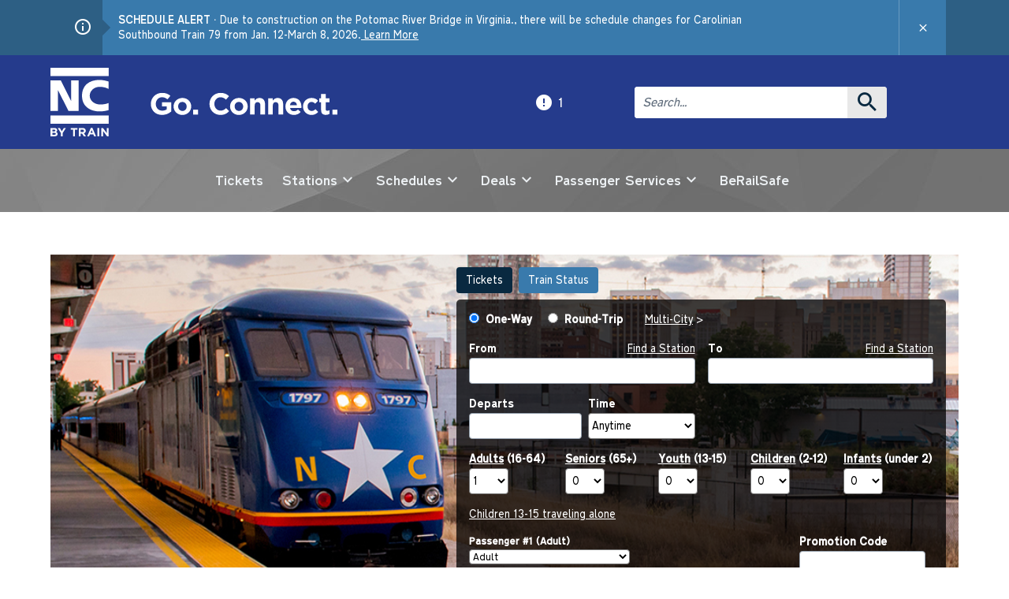

--- FILE ---
content_type: text/html; charset=utf-8
request_url: https://www.ncbytrain.org/Pages/default.aspx
body_size: 40869
content:


              <!DOCTYPE html >

              <html class="no-js" dir="ltr" lang="en-US">

                <head><meta http-equiv="Content-type" content="text/html; charset=utf-8" /><meta http-equiv="X-UA-Compatible" content="IE=edge" /><meta http-equiv="Expires" content="0" /><meta name="viewport" content="width=device-width, initial-scale=1.0, maximum-scale=1.0" /><meta name="image" content="https://www.ncbytrain.org/PublishingImages/hero--train@1x.jpg?RenditionID=23" />
                  <!-- Schema.org for Google -->
                  <meta itemprop="name" content="NC By Train" /><meta itemprop="description" content="NC By Train" /><meta itemprop="image" content="https://www.ncbytrain.org/PublishingImages/hero--train@1x.jpg?RenditionID=23" />
                  <!-- Twitter -->
                  <meta name="twitter:card" content="summary" /><meta name="twitter:title" content="NC By Train" /><meta name="twitter:description" content="NC By Train" /><meta name="twitter:site" content="@NCDOT" /><meta name="twitter:creator" content="@NCDOT" />
                  <!-- Open Graph general (Facebook, Pinterest & Google+) -->
                  <meta name="og:description" content="NC By Train" /><meta name="og:image" content="https://www.ncbytrain.org/PublishingImages/hero--train@1x.jpg?RenditionID=23" />
                  <!-- <meta name="og:url" content="https://www.ncbytrain.org/" /> -->
                  <meta name="og:site_name" content="NC By Train" /><meta name="og:type" content="website" /><link rel="shortcut icon" href="/_layouts/15/NCDOT.RNR.Branding/assets/images/favicons/nc-by-train-favicon-32x32.png" type="image/vnd.microsoft.icon" id="favicon" /><title>
	NC By Train | North Carolina Amtrak Services
</title><script type="text/javascript">// <![CDATA[ 

var g_SPOffSwitches={};
// ]]>
</script>
<script type="text/javascript" src="/_layouts/15/1033/initstrings.js?rev=PwfqGMCAYeGaq4UXoAzNyA%3D%3DTAG0"></script>
<script type="text/javascript" src="/_layouts/15/init.js?rev=qFjN%2BRUcI4JRbH31S97R0A%3D%3DTAG0"></script>
<script type="text/javascript" src="/_layouts/15/theming.js?rev=SuLUbbwTXcxFWOWLFUsOkw%3D%3DTAG0"></script>
<script type="text/javascript" src="/ScriptResource.axd?d=NJmAwtEo3Ipnlaxl6CMhvhcsmQVq_WdfPuKMVZbDKQmBKOSt-Kr_BWjAoZ5wOUWDkUXAgQ3IOHNDD2tAfL42AhYk9FWtJr8yFw0Q4bd3eMclmaOx0cmMuca8LRd1HfN993E-oSWcrr_mLZGhHxjTvI6oMdRIAmk1syzBDuq94gg1&amp;t=5c0e0825"></script>
<script type="text/javascript" src="/_layouts/15/blank.js?rev=Z1dREvGugGN1bANkQWP42g%3D%3DTAG0"></script>
<script type="text/javascript" src="/ScriptResource.axd?d=dwY9oWetJoJoVpgL6Zq8OBGtf43qWskhTRq_kC9jTo3HapEcg9Edrkspd1_qYvru0F7yF2qkLzbrMZ9rXkF9EQQu7kWKANRy1Ul-y0N2TZJt_7CViub3pT_MEjQjWYgiy7fr9sIQQlpzBdpIRlHm3KI_LdOSrYacn7qeisGkIJw1&amp;t=5c0e0825"></script>
<script type="text/javascript">RegisterSod("require.js", "\u002f_layouts\u002f15\u002frequire.js?rev=bv3fWJhk0uFGpVwBxnZKNQ\u00253D\u00253DTAG0");</script>
<script type="text/javascript">RegisterSod("strings.js", "\u002f_layouts\u002f15\u002f1033\u002fstrings.js?rev=tob137cgLCsvzDNjZIOCNQ\u00253D\u00253DTAG0");</script>
<script type="text/javascript">RegisterSod("sp.res.resx", "\u002f_layouts\u002f15\u002f1033\u002fsp.res.js?rev=FnWveYddVjlqQYS2ZBOOzA\u00253D\u00253DTAG0");</script>
<script type="text/javascript">RegisterSod("sp.runtime.js", "\u002f_layouts\u002f15\u002fsp.runtime.js?rev=bXu8fmZgWaJdV5hTTcVv7g\u00253D\u00253DTAG0");RegisterSodDep("sp.runtime.js", "sp.res.resx");</script>
<script type="text/javascript">RegisterSod("sp.js", "\u002f_layouts\u002f15\u002fsp.js?rev=4ZPBbJQbNVPWHH\u00252FLIA3\u00252FsQ\u00253D\u00253DTAG0");RegisterSodDep("sp.js", "sp.runtime.js");RegisterSodDep("sp.js", "sp.ui.dialog.js");RegisterSodDep("sp.js", "sp.res.resx");</script>
<script type="text/javascript">RegisterSod("sp.init.js", "\u002f_layouts\u002f15\u002fsp.init.js?rev=5v8g0xU4UuFnqmrh5kIFhw\u00253D\u00253DTAG0");</script>
<script type="text/javascript">RegisterSod("sp.ui.dialog.js", "\u002f_layouts\u002f15\u002fsp.ui.dialog.js?rev=HJq2ZTrQuHUBWagL64wuEw\u00253D\u00253DTAG0");RegisterSodDep("sp.ui.dialog.js", "sp.init.js");RegisterSodDep("sp.ui.dialog.js", "sp.res.resx");</script>
<script type="text/javascript">RegisterSod("core.js", "\u002f_layouts\u002f15\u002fcore.js?rev=Umuw22ItqhPJrhMrdl6e3g\u00253D\u00253DTAG0");RegisterSodDep("core.js", "strings.js");</script>
<script type="text/javascript">RegisterSod("menu.js", "\u002f_layouts\u002f15\u002fmenu.js?rev=c3hG6Nn\u00252F8y8YrstbzbhqBQ\u00253D\u00253DTAG0");</script>
<script type="text/javascript">RegisterSod("mQuery.js", "\u002f_layouts\u002f15\u002fmquery.js?rev=I90L3FFG2S2sDNGwf8hsyw\u00253D\u00253DTAG0");</script>
<script type="text/javascript">RegisterSod("callout.js", "\u002f_layouts\u002f15\u002fcallout.js?rev=Q40nzBoEAGCKO8q3JaCzwg\u00253D\u00253DTAG0");RegisterSodDep("callout.js", "strings.js");RegisterSodDep("callout.js", "mQuery.js");RegisterSodDep("callout.js", "core.js");</script>
<script type="text/javascript">RegisterSod("sp.core.js", "\u002f_layouts\u002f15\u002fsp.core.js?rev=jSBBECDkeNyfuvVRfmv\u00252FEA\u00253D\u00253DTAG0");RegisterSodDep("sp.core.js", "strings.js");RegisterSodDep("sp.core.js", "sp.init.js");RegisterSodDep("sp.core.js", "core.js");</script>
<script type="text/javascript">RegisterSod("clienttemplates.js", "\u002f_layouts\u002f15\u002fclienttemplates.js?rev=11vmxgCs04idiT9HLdnSug\u00253D\u00253DTAG0");</script>
<script type="text/javascript">RegisterSod("sharing.js", "\u002f_layouts\u002f15\u002fsharing.js?rev=dDOy2\u00252BpLYS9W7L2hfjzJ2Q\u00253D\u00253DTAG0");RegisterSodDep("sharing.js", "strings.js");RegisterSodDep("sharing.js", "mQuery.js");RegisterSodDep("sharing.js", "clienttemplates.js");RegisterSodDep("sharing.js", "core.js");</script>
<script type="text/javascript">RegisterSod("suitelinks.js", "\u002f_layouts\u002f15\u002fsuitelinks.js?rev=KCgziTQ1D\u00252BJ2daKZmT8m6A\u00253D\u00253DTAG0");RegisterSodDep("suitelinks.js", "strings.js");RegisterSodDep("suitelinks.js", "core.js");</script>
<script type="text/javascript">RegisterSod("clientrenderer.js", "\u002f_layouts\u002f15\u002fclientrenderer.js?rev=jqjIllHR\u00252FZNY8Oteny4ITw\u00253D\u00253DTAG0");</script>
<script type="text/javascript">RegisterSod("srch.resources.resx", "\u002f_layouts\u002f15\u002f1033\u002fsrch.resources.js?rev=vZPcBJM2l80oZNzRUCRQ4g\u00253D\u00253DTAG0");</script>
<script type="text/javascript">RegisterSod("search.clientcontrols.js", "\u002f_layouts\u002f15\u002fsearch.clientcontrols.js?rev=sKBoHACJfG4csFK6QSXfgg\u00253D\u00253DTAG0");RegisterSodDep("search.clientcontrols.js", "sp.init.js");RegisterSodDep("search.clientcontrols.js", "clientrenderer.js");RegisterSodDep("search.clientcontrols.js", "srch.resources.resx");</script>
<script type="text/javascript">RegisterSod("sp.search.js", "\u002f_layouts\u002f15\u002fsp.search.js?rev=\u00252BvHrA78L6X1lAlHvn7aiGg\u00253D\u00253DTAG0");RegisterSodDep("sp.search.js", "sp.init.js");RegisterSodDep("sp.search.js", "sp.runtime.js");</script>
<script type="text/javascript">RegisterSod("ajaxtoolkit.js", "\u002f_layouts\u002f15\u002fajaxtoolkit.js?rev=I3jVxnVkBqeUZ\u00252FWA\u00252BgwTLg\u00253D\u00253DTAG0");RegisterSodDep("ajaxtoolkit.js", "search.clientcontrols.js");</script>
<script type="text/javascript">RegisterSod("cui.js", "\u002f_layouts\u002f15\u002fcui.js?rev=lGWAJ0CRlJLDF0BQ3SV\u00252FjQ\u00253D\u00253DTAG0");</script>
<script type="text/javascript">RegisterSod("inplview", "\u002f_layouts\u002f15\u002finplview.js?rev=kfZpQkA81RlLApBJDxp2Jw\u00253D\u00253DTAG0");RegisterSodDep("inplview", "strings.js");RegisterSodDep("inplview", "core.js");RegisterSodDep("inplview", "clienttemplates.js");RegisterSodDep("inplview", "sp.js");</script>
<script type="text/javascript">RegisterSod("ribbon", "\u002f_layouts\u002f15\u002fsp.ribbon.js?rev=4roYwH8tF1NPAiZyisrVoQ\u00253D\u00253DTAG0");RegisterSodDep("ribbon", "strings.js");RegisterSodDep("ribbon", "core.js");RegisterSodDep("ribbon", "sp.core.js");RegisterSodDep("ribbon", "sp.js");RegisterSodDep("ribbon", "cui.js");RegisterSodDep("ribbon", "sp.res.resx");RegisterSodDep("ribbon", "sp.runtime.js");RegisterSodDep("ribbon", "inplview");</script>
<script type="text/javascript">RegisterSod("sp.ui.policy.resources.resx", "\u002f_layouts\u002f15\u002fScriptResx.ashx?culture=en\u00252Dus\u0026name=SP\u00252EUI\u00252EPolicy\u00252EResources\u0026rev=A8PYWuE1sCooVdTxzD3EVw\u00253D\u00253D");</script>
<script type="text/javascript">RegisterSod("mdn.js", "\u002f_layouts\u002f15\u002fmdn.js?rev=n0g\u00252FdHfO24JOLH\u00252FiRZEgQA\u00253D\u00253DTAG0");RegisterSodDep("mdn.js", "sp.init.js");RegisterSodDep("mdn.js", "core.js");RegisterSodDep("mdn.js", "sp.runtime.js");RegisterSodDep("mdn.js", "sp.js");RegisterSodDep("mdn.js", "cui.js");RegisterSodDep("mdn.js", "ribbon");RegisterSodDep("mdn.js", "sp.ui.policy.resources.resx");</script>
<script type="text/javascript">RegisterSod("userprofile", "\u002f_layouts\u002f15\u002fsp.userprofiles.js?rev=J0M1pzLkfDXcJflabMvTYA\u00253D\u00253DTAG0");RegisterSodDep("userprofile", "sp.runtime.js");</script>
<script type="text/javascript">RegisterSod("followingcommon.js", "\u002f_layouts\u002f15\u002ffollowingcommon.js?rev=wKVLj\u00252FfemCYTI4l5H1\u00252BFww\u00253D\u00253DTAG0");RegisterSodDep("followingcommon.js", "strings.js");RegisterSodDep("followingcommon.js", "sp.js");RegisterSodDep("followingcommon.js", "userprofile");RegisterSodDep("followingcommon.js", "core.js");RegisterSodDep("followingcommon.js", "mQuery.js");</script>
<script type="text/javascript">RegisterSod("profilebrowserscriptres.resx", "\u002f_layouts\u002f15\u002f1033\u002fprofilebrowserscriptres.js?rev=qwf69WaVc1mYlJLXqmZmVA\u00253D\u00253DTAG0");</script>
<script type="text/javascript">RegisterSod("sp.ui.mysitecommon.js", "\u002f_layouts\u002f15\u002fsp.ui.mysitecommon.js?rev=8Ujk7Hblo4YAIP\u00252B\u00252BaTeFLw\u00253D\u00253DTAG0");RegisterSodDep("sp.ui.mysitecommon.js", "sp.init.js");RegisterSodDep("sp.ui.mysitecommon.js", "sp.runtime.js");RegisterSodDep("sp.ui.mysitecommon.js", "userprofile");RegisterSodDep("sp.ui.mysitecommon.js", "profilebrowserscriptres.resx");</script>
<script type="text/javascript">RegisterSod("browserScript", "\u002f_layouts\u002f15\u002fie55up.js?rev=\u00252FIr3hLmxyNEjT4cmGYoAGQ\u00253D\u00253DTAG0");RegisterSodDep("browserScript", "strings.js");</script>
<link type="text/xml" rel="alternate" href="/_vti_bin/spsdisco.aspx" /><link id="CssLink-35e3f0c951a346ecb24a6acf281038d1" rel="stylesheet" type="text/css" href="/_layouts/15/1033/styles/Themable/corev15.css?rev=oGEUbFSZs6oEF4FzSDh9Kg%3D%3DTAG0"/>
<link id="CssLink-8248223544c843fb84a05ff3fea84c70" rel="stylesheet" type="text/css" href="/Style%20Library/en-US/Themable/Core%20Styles/pagelayouts15.css"/>
<link id="CssLink-294d7a77d309442186c1c7b1cb2a3023" rel="stylesheet" type="text/css" href="/_layouts/15/NCDOT.RNR.Branding/assets/css/style.min.css?rev=20180710"/>
<link id="CssLink-f42e246841b94235942c76dd10f0a431" rel="stylesheet" type="text/css" href="/Style%20Library/css/sharepoint-overrides.css?rev=20180822"/>
<link id="CssLink-e48b554780724674b424254b47afcab9" rel="stylesheet" type="text/css" href="/Style%20Library/css/ncbytrain-overrides.css?rev=20190930"/>
<link id="CssLink-89b55b3ede2d4241b8a9a5a7c3a0a090" rel="stylesheet" type="text/css" href="/_layouts/15/NCDOT.RNR.Branding/assets/css/ncdot.min.css?rev=20180710"/>
<style id="SPThemeHideForms" type="text/css">body {opacity:0 !important}</style>
                     
                     <!--
                     <link rel="stylesheet" href="/_layouts/15/NCDOT.RNR.Branding/assets/css/style.min.css?rev=20180710" /><link rel="stylesheet" href="/Style Library/css/sharepoint-overrides.css?rev=20180822" /><link rel="stylesheet" href="/Style Library/css/ncbytrain-overrides.css?rev=20180822" />
                    -->
                    
                     

                    
                
                
                
              <link rel="canonical" href="https://www.ncbytrain.org:443/Pages/default.aspx" />

                        <script>
                        window.onload = function() {
                          var titleVar = document.title;
                          document.title = titleVar;
                        }

                        </script>

                        <!-- Third-Party Scripts -->
                        <script src="/Style Library/js/third-party-scripts.min.js?rev=20180710"></script>

                        <!-- jQuery Plugin Scripts -->
                        <script src="/Style Library/js/jquery-plugin-scripts.min.js?rev=20180710"></script>
                </head>
                
                <span id="ctl00_bodyClassAnonymous">

                  <body class="sp-anonymous">
                	</span>

                <form method="post" action="./default.aspx" onsubmit="javascript:return WebForm_OnSubmit();" id="aspnetForm">
<div class="aspNetHidden">
<input type="hidden" name="_wpcmWpid" id="_wpcmWpid" value="" />
<input type="hidden" name="wpcmVal" id="wpcmVal" value="" />
<input type="hidden" name="MSOWebPartPage_PostbackSource" id="MSOWebPartPage_PostbackSource" value="" />
<input type="hidden" name="MSOTlPn_SelectedWpId" id="MSOTlPn_SelectedWpId" value="" />
<input type="hidden" name="MSOTlPn_View" id="MSOTlPn_View" value="0" />
<input type="hidden" name="MSOTlPn_ShowSettings" id="MSOTlPn_ShowSettings" value="False" />
<input type="hidden" name="MSOGallery_SelectedLibrary" id="MSOGallery_SelectedLibrary" value="" />
<input type="hidden" name="MSOGallery_FilterString" id="MSOGallery_FilterString" value="" />
<input type="hidden" name="MSOTlPn_Button" id="MSOTlPn_Button" value="none" />
<input type="hidden" name="__EVENTTARGET" id="__EVENTTARGET" value="" />
<input type="hidden" name="__EVENTARGUMENT" id="__EVENTARGUMENT" value="" />
<input type="hidden" name="__REQUESTDIGEST" id="__REQUESTDIGEST" value="noDigest" />
<input type="hidden" name="MSOSPWebPartManager_DisplayModeName" id="MSOSPWebPartManager_DisplayModeName" value="Browse" />
<input type="hidden" name="MSOSPWebPartManager_ExitingDesignMode" id="MSOSPWebPartManager_ExitingDesignMode" value="false" />
<input type="hidden" name="MSOWebPartPage_Shared" id="MSOWebPartPage_Shared" value="" />
<input type="hidden" name="MSOLayout_LayoutChanges" id="MSOLayout_LayoutChanges" value="" />
<input type="hidden" name="MSOLayout_InDesignMode" id="MSOLayout_InDesignMode" value="" />
<input type="hidden" name="_wpSelected" id="_wpSelected" value="" />
<input type="hidden" name="_wzSelected" id="_wzSelected" value="" />
<input type="hidden" name="MSOSPWebPartManager_OldDisplayModeName" id="MSOSPWebPartManager_OldDisplayModeName" value="Browse" />
<input type="hidden" name="MSOSPWebPartManager_StartWebPartEditingName" id="MSOSPWebPartManager_StartWebPartEditingName" value="false" />
<input type="hidden" name="MSOSPWebPartManager_EndWebPartEditing" id="MSOSPWebPartManager_EndWebPartEditing" value="false" />
<input type="hidden" name="__VIEWSTATE" id="__VIEWSTATE" value="zjN6kPEKmEWPNh41oAC4Vok2TSZx2wF8scdTyH4Hs5YEtRXJoww2X6yWcEnmoqHMzB+g9tWfcMDzQ2iDkdGRwn+/ksL8ttkBOM6uzDR6O2RJpRnzlNtXSBNOOClGRI2Vy6wOG0narEdDqB8NoY4AnjfK2XY2b1FoyKvi52S0/73RJgq9FUa+qXqh0l3jUm33FWW3PKCURc2Eho+xncGqozVJbqcY6nNFB4njNB7X7aaMxrIAw63So2x8CPuKcEZSc4j0xZAQQxOhU5JQo5bZi54lTV37dSV8ZteH1PsMEv8FON3YE7bXfh2ALfY/[base64]/1HaxIb6HybmXNS6tkU6DTcYAbenVCDdyCnDFjpFRXTAOm3MoSjVxo9KTqUStXgs/oo1kdeIIs8rhqK43lYrdPHUCsoEoB5rycsWYH+JLeCRP0pPxtY1pCtHMAVlNsdtt4fzp9LNd4Xo5FhqSxuSIYBs5Ax7XRVsMq1PgciDhKqNNpfQzM9TnNc/maMursnOZuMMxiIF1cvENg45VeddfnWVsycpDQJ6vT1+x6QivQwAL66SxDbbeMO7R5PGDmmEGmUXS4AuIR7RmyoYpWkhFL/dbRChxd+PTkH/rDLkpxvqxyYRaYeGvEsUzegKGQqMv4KnznLKyTnPgqviBCs+u5V5qhvMhQnjNojWdI5KIwOEOl+8EEOZhainebuJYoSzBt/YdBEDUf540lZAz/MBIjQ9Ui2lVEB9yEzws/QzOldOtLRjcgkJclYcJktvg/DEa1ROhMnK5VzMeECCA4KmKn5TzhakbwHsDqjzU68hg9HoKMUhalf049dXi/lR7ReAbsWrjEE8GBrtXdDGN5mm1QhOYmdsROssY6fJ6X4d4X59PZfeCaTt1nlNITm3lacArHCTlCJbqPgXKxpW2g+7Gp/wVOgZeijdJbe0Df2Zh8btTclLX+Zch662yYmDToWqxtfnUcDO+psgVECt8Niq+GLtwK5E39/U9zZtw22K806x2sWuD1YpY2Ah5jE92tB+JwYoHOGucazC2NWqstOvj5XSH/TzN2gsdGvhng5S+OBxJY6Ff7g1aVW9/wGMy4/enVWRqn4tQjHdxurmR5IMSZi7xVO7wvWmtoncOk/SmrKphy9DjN4l4TZtdda85XcBC0Y02tJQwHDgdX3kpK7rP2bJDS8jL6+bEy68umKu+3tIMFsN8CosUEOC4+gm8N9s8JeCVjhQRDyWcXapffDey6GtHuDEjcKHf+VjIW7TdnnE/DmFvyzz0P7uOf/UdmNmrTLtH3NnVnXi7q2pP1J25ntKtFfqXLDRj78BafjFBSrCctnDkhJDmLbPT7Dr9mgFRt7m8wNKJaCJXq8Mff23C6ic7ZBI3QqYx60VR1xloMOM2NwKIxt4tw+9YLUCiylLNgp8AZT5AhPerILx6zrLdHiQgopXLTrHgyZ5vKp/63xUXSw3SsHiG2pYv9Y0nM5qCUnsZzMhptoyJmt5ZAzeGwMLF0VRL/sHVnxTPCDCWwlqxlOazTkKcepqWN/HOMC5s2RHP9k/mfv4ElgB+G4cy87AgHEKNLgKHmlGfqeJOBQOgSH16Jv0vB3HVWFfaXLvwEJN5tSsB3qkhBHtBUzQRckhpqLm1qOj8k0TiNEDE/PQ5GBvY/gLV94T82/SKr2GMMqZvt5jjzt9a61uQtrfRRVPw/c74fJC/Eqg7WF1gikW5U0X1fp/BLTxxI8k2/O0BMzdx/yxl9dKDfdnKQmHAL+tch45wCIMwC6pkUp8TUHXV1tmpsqrILN/q7F67ckHlAV6VfuWD4mFIPU9rw7LW0fFQBH8tKr746tqbIKTqryKTDqVeYIEFu2Y1+H6G/MI2W0m8pbQbada2eQbCUNvB0VjYBbHIlrBL/[base64]/zfSAaNfzjzxiZHRp8DBsxx7DvrfBhzHAXP/PbkRez2kXvZyTCc8L6T8MWggkWaN815JIDa5XxncW8VLeV8A77JS97HJJ23fjwdP8e0zF5tO2ogvYZ0jT1abMagp8/gXySyqSasw4p/[base64]/qnbqwynHsY90qWmnKCp5l+qYXvFoM5hqfb7V+8Sh/WPWui+kVlQ3gIQ68mKg9fZQhskZ9qhXkdjX5phUC1oER4EfaifYoIVvKHn/kV5CVue0g/xMKaoll7/V3mHRZSnh5aJGyimQYwcM/8D0B7YLCF4hP00VgM6ujX6YXb1u3tyIDhTMFvgwLnPVwYB2GxFHErRIkzdVita85J+Vqml5ceqQ8iHCsq8D+NBFEWldomr39klbMkZyc4pUVqaoXptP6a/JmetxBUM3GGj+9hXeje8Zqj6WAXYTwrLDwSFhJT2P/U9o2K1z0XF6q4Uw/bdZ90VD145f0XNh20AzizXFIsWz798E41MXYw3ZbUI9hNITB4jBYuY3Or6WRCuFbCsiG7Nc6koO85M1Tpr+eU+/c7RXulg3K6iuZ86BOVTdlOas9OpUXw81Jmu351IKOZ+ux3+Okkg9/6XZrM4dBm6vzpKVZz3qed5gw1cmaAQ5dSE0srdMkcIsIEbcFq0j0QTO0XsT4Bq7oK7EZ1vVEuXaKG58LZ1GlXGITu3e5Xcyi0biCnNYbf7ckEf9DDiOq2DL8/3bn/T53y6lRRa3AeR35TNQIx5BYytmxGdUuPZDdgNF7MAQ6bCB2WGHl/VkZFvyU2YZuzGB31pJN7zsYcoVuLHC+7XJvNeiUbCEsp9O2SC2RGa+koQqRXjDMCk7cXykAAPHH3zqNSvjLvBbqNDCLfRFezvn2GEjz/HLIeQcn+FSoKRLi5Sr+R/NY5XKFWLj/0TecGdLVdgtCWrNf/dBfYs1UunBwHzjvGehmrxWWwF7m5XD9t8/0yLBTThzhQPvWnx9eALONoypGitAQgoCtcm8qVszK5rUvf0P4jhY992wOhURDyKEdaS69I9OVW7Exi8/oQv80hKQwXdIlQlbJ0ByUvwUKQKnuclp1McyxctwcLsm/czKGpMtMa5OG04hB15xWhxY0qrH9wYq9+fXc/f52zsIcy292yuTz97Xww7bYYvc0LSYwUpV3FgyE3w54l+/f/sF7SkwzG8qY2HNhwpdqqgNTOiInVoZFH9Hsgl31/I70aWiDlS07LPivLRYpduVtpozcZd5Wsr6Y9m5IZK3UHys5AQzriSNpa3SC3LDcnMuzkgtqUpUV3rvLGhJ632CG9UJnXoxE+GyzYQyKM8qxWTOgpyicM7ASrCkAvTgw6PMR/AbyoO7JUaMfAvE2kFWvjl3mbiyjh/1cliHFWAxh3JHWpar4HzhOngFwe2zY9ct0IDu2OjC3S/C3NI2LIunDdqnfmjmP/lDFPir0iupBqwbs5ZcGp7yFnI/ftxAIe5w59kLxSsH6m6hi7vra0Z9hUIZfnPZ6+AnrRdM9O5Pr1+ajdHaYMhcpNin4u526UFXOuEI2xTmhGrwHe5hOU/bgfSeejG+ckOnfj4N2c+rAqzpgYxz/rFatlyPn0zsmJqZAmXaODAr8KsQV0prY+GwD/I1zoj7bRA7kkcDfCJN/AnUAWfeq42rtLXSmAY1wE+YcKBL9cE2Vn/e/tA23ObuhVMbfGVhJ8RX/O5MOJ1DvWjMjr2ogs04g+tg4P+vTTtb/dNxP0nrjW9ebP4mG0d/kT8B/lEiwn6pSHfekHYlIn0H/6/wF2DMoireJiq/6wo6Y3M6Eg7efJ3WZWvlTBoGQ9CxUdo1VQKZqhY+eUphrJ9jLJfzRAcHcw7IWSJ8DcMKIWEkUY6LkLfdVojuFTmomXAxxaq2sXUy0r9EGqfr1AsRoOUXCrQ6AuWjvFcIc+PPSX0j9Yv1vmInH3go6W/6xi0BT/BUEtnNiNRb7xTj+JeW7XTfFxDuAJRGc3irxNUG5v3axCinPc7PEOKhj/xqnnOjdQ2vvfpf8K3KycDdHZdKr6zNc1O+qgpAHCXq1MAcGAHTA/3Qe9xSiXGUFY/MW3xjqWqouV/D54XEpSXhZBEwN7SS9q4a8nlvkFBXHH8cGhuKYLkxiYxMrT6Bl4uRhuBGvlD27xITx7zBWCgcvPwnB5tRI0KsIla33xran/igzg1aonc2RG+LkB0JrQxRQjH8Bcm2PDkmeGO+DbUMXnrOi+O2CxI+kIqx3laDMD/bpcdqvFHG60MZixqMorOeSQqooijDXz9D1OeO9USKW7QZYi8nLuU7akbLZ4A5mI6qMZ+VXRkvifbdZRZd2t7/+ZC4c9FWB9CnAlw0JJaFrGrHuG615qsQ/OQg0voi/P8WCr4U5fFHp6upMN2e3OC6DzfvTCoW3B4QysinRtVBc2GLHX9gp4NKxzR5ZtG1kBiyiKo51BxEEUetwEXL8xetNMxPri1nVvHHXTJBsBMbsPUnMBogyVUgCdM3rxU7Zlp+UDlJp9X9lTKV6X4RCZXVOeywpgUfKPFpkxdHGDCBUtkNRuken/JnKtTPPypgfbIqI36HrKWF7hSX0BwHz9Ih+S33U4Baqo697UVSKftyV0vvT5fsqaxayluFLJgWWWRkR6/38CbmWxcdwNbVRlwc8ShJmuNDNUtFUbz+ri0DhkR+WjxSVHpISAhrOi4L7s9N6anmvDd5rYKut2k09cJ+fXJcAjTpxGbLe9sgkLGRw/akvPjpf4zBn5J9oOgvKslgw4DcyCnoFNUfTRpRsADOPtex8WAIXOK5FU6HEXNHxk05xiZAM2uGy8tS6it/811AufcKc6v0lx/MjfUxQQ86FEz9JwFjm/kYLdnOIGWbFcWFm94bi/Mx1gXOjyPGg8rFbB9I0w0BNqwbkg5sOV0a7s38NyiXgb+uaWt5kr1u4jZH2lczbyL4xtWsaAwZ4+IpIlKuX7Xjta43m406SRZg0wSmu354LYZfGyyNm/jTplMhpdPv3NT7BhSLNM75M/sCtMhlP6emjTwO0Nl/6tCPVX9IHOZwesi4KI7hsfe62gQtsbMBsbHjHIuT3JzNVjsXCwqvYewc1t5JKfMDDPrUm6hDQCu1rX94aLMy5Mr+f9DbjDJg14Tzsmy82nLVutw4Lnd0zTxtjKnRk20eOjgwCYRuHixr7KqQcuYYILP+WllcLhoma2CkYTEM0xYvFg33eVYExCBRFp8DG8KPLvRRD/FooKmgJ9USM9pcp1zmdvdM5l5f/5kYVbMnRJXx/Nl3d6oiWSAWTooJF3BoAlqh8/w32uyvDjRWhzdRvotvwrFGAAtmHkcWARfLVsZfbIfOfqEb8CoGn1Uz11n2T30uHLw6vhITy6Yi4jXz7MohzssM1qII+1xh0TSWpenIrkOthpPlT3SfMZhwBGvN9S210Yk1Zs2TKk2Jjs08ZKVuEn/GRVrCcxc3rSv8tdxmX957EXvNKOn2zHwopM38dgwKu03GVhREq3HX+1GCBuAoEwRrpaz4CugHza//HQ++xNn7GYKn39kv/tD9oPS7vEzV+UpSvlOK7+RyLr1j6/VtV0Y3tO5m4ZTDxuDnTftG0Ue/wtoCV0bxOoYgWQFVGVdePvMdwXXq7xf1esQ3fJOeCBiZceR9H38dk8DFWYqZeCBXDBE8X9BRjwTsy0lygzl+r4fRZK//bXHHnh+eJ9G6UuHI0ThMSVP5d6nHK7WhzJYA==" />
</div>

<script type="text/javascript">
//<![CDATA[
var theForm = document.forms['aspnetForm'];
if (!theForm) {
    theForm = document.aspnetForm;
}
function __doPostBack(eventTarget, eventArgument) {
    if (!theForm.onsubmit || (theForm.onsubmit() != false)) {
        theForm.__EVENTTARGET.value = eventTarget;
        theForm.__EVENTARGUMENT.value = eventArgument;
        theForm.submit();
    }
}
//]]>
</script>


<script src="/WebResource.axd?d=pynGkmcFUV13He1Qd6_TZP-spJBiPIPHxuJgPZt1HSaa4emHPdTDRWI94kdQADqhMh53xZHSZN8-MwkwBxzx2Q2&amp;t=638901392248157332" type="text/javascript"></script>


<script type="text/javascript">
//<![CDATA[
var MSOWebPartPageFormName = 'aspnetForm';
var g_presenceEnabled = true;
var g_wsaEnabled = false;

var g_correlationId = '8361efa1-0934-e07a-6d17-cb0ce24b37b4';
var g_wsaQoSEnabled = false;
var g_wsaQoSDataPoints = [];
var g_wsaRUMEnabled = false;
var g_wsaLCID = 1033;
var g_wsaListTemplateId = 850;
var g_wsaSiteTemplateId = 'STS#-1';
var _spPageContextInfo={"webServerRelativeUrl":"/","webAbsoluteUrl":"https://www.ncbytrain.org","viewId":"","listId":"{304cc6a3-484d-44b4-a613-8cc3ecd8336f}","listPermsMask":{"High":16,"Low":200737},"listUrl":"/Pages","listTitle":"Pages","listBaseTemplate":850,"viewOnlyExperienceEnabled":false,"blockDownloadsExperienceEnabled":false,"idleSessionSignOutEnabled":false,"cdnPrefix":"","siteAbsoluteUrl":"https://www.ncbytrain.org","siteId":"{d031c946-25aa-4fba-a7c5-e3063f66e541}","showNGSCDialogForSyncOnTS":false,"supportPoundStorePath":true,"supportPercentStorePath":true,"siteSubscriptionId":null,"CustomMarkupInCalculatedFieldDisabled":true,"AllowCustomMarkupInCalculatedField":false,"isSPO":false,"farmLabel":null,"serverRequestPath":"/Pages/default.aspx","layoutsUrl":"_layouts/15","webId":"{fb02a83e-d1ea-4094-9cdd-61b39cdfa879}","webTitle":"Home","webTemplate":"1","webTemplateConfiguration":"STS#-1","webDescription":"","tenantAppVersion":"0","isAppWeb":false,"webLogoUrl":"/_layouts/15/NCDOT.RNR.Branding/assets/images/logos/siteIcon-ncdot-NC-By-Train.png?rev=20180606","webLanguage":1033,"currentLanguage":1033,"currentUICultureName":"en-US","currentCultureName":"en-US","currentCultureLCID":1033,"spDocIntelligence":{"isEnabled":false,"isDocSummarizeEnabled":false,"isDocTranslateEnabled":false},"env":null,"nid":0,"fid":0,"serverTime":"2026-01-22T04:16:51.0720812Z","siteClientTag":"0$$16.0.19127.20378","crossDomainPhotosEnabled":false,"openInClient":true,"Has2019Era":true,"webUIVersion":15,"webPermMasks":{"High":16,"Low":200737},"pageListId":"{304cc6a3-484d-44b4-a613-8cc3ecd8336f}","pageItemId":2,"pagePermsMask":{"High":16,"Low":200737},"pagePersonalizationScope":1,"userEmail":"","userId":0,"userLoginName":null,"userDisplayName":null,"isAnonymousUser":true,"isAnonymousGuestUser":false,"isEmailAuthenticationGuestUser":false,"isExternalGuestUser":false,"sideBysideToken":"","systemUserKey":null,"alertsEnabled":true,"siteServerRelativeUrl":"/","allowSilverlightPrompt":"True","themeCacheToken":"/:/_catalogs/theme/Themed/9320848E:10:","themedCssFolderUrl":"/_catalogs/theme/Themed/9320848E","themedImageFileNames":{"spcommon.png":"spcommon-B35BB0A9.themedpng?ctag=10","ellipsis.11x11x32.png":"ellipsis.11x11x32-2F01F47D.themedpng?ctag=10","O365BrandSuite.95x30x32.png":"O365BrandSuite.95x30x32-C212E2FD.themedpng?ctag=10","socialcommon.png":"socialcommon-6F3394A9.themedpng?ctag=10","spnav.png":"spnav-230C537D.themedpng?ctag=10"},"modernThemingEnabled":true,"isSiteAdmin":false,"ExpFeatures":[480216468,1884350801,1158731092,62197791,538521105,335811073,4194306,34614301,268500996,-1946025984,28445328,-2147475455,134291456,65544,288,950272,1282,808326148,134217873,0,0,-1073217536,545285252,18350656,-467402752,6291457,-2147483644,1074794496,-1728053184,1845537108,622628,4102,0,0,0,0,0,0,0,0,0,0,0,0,0,0,0],"IsHybridEnabled":false,"SPOnPremFlights":[1635110,1608625,1615140,1554278,1536594,1451530,1437361,1293572,1281075,1266854,1262861,1263396,1245315,1242554,1241972,1232868,1227765,1225014,1220075,1218539,1175952,1174945,1165662,1159162,1149960,1149522,1113916,1111397,1101858,1099085,1086764,1080816,1079075,1075954,1073830,1073759,95255,1062921,1055593,1052809,1043614,1041859,1040063,1039112,1036486,1035189,1033993,1030381,1030382,1030364,1030362,1029854,1029586,1029565,1029556,1029555,1028671,1025113,1021288,1021275,1021274,1021272,1020637,1020043,1018275,1018016,1012433,1011886,1010592,1009740,1009585,1008744,1007603,1004459,1003886,1002806,1001164,116041,114176,114166,112973,108499,108186,107054,100994,100425,99885,99722,96075,94920],"InternalValidAuthorities":["stage-www.ncdot.gov","stage-www.ncdot.gov:4435","connect.ncdot.gov","connect.ncdot.gov:4431","inside.ncdot.gov","inside.ncdot.gov:4430","www.ncdot.gov","www.ncdot.gov:4436","mysite19.dot.nc.net","mysite19.dot.nc.net:4433","dot-spswebp30.dot.nc.net:4439","root.bytrain.org"],"CorrelationId":"8361efa1-0934-e07a-6d17-cb0ce24b37b4","hasManageWebPermissions":false,"isNoScriptEnabled":false,"groupId":null,"groupHasHomepage":true,"groupHasQuickLaunchConversationsLink":false,"departmentId":null,"hubSiteId":null,"hasPendingWebTemplateExtension":false,"isHubSite":false,"isWebWelcomePage":true,"siteClassification":"","hideSyncButtonOnODB":false,"showNGSCDialogForSyncOnODB":false,"sitePagesEnabled":false,"sitePagesFeatureVersion":0,"suiteNavInfo":{"suiteBarBackground":null,"suiteBarText":null,"suiteNavAccentColor":null,"suiteNavAllowCustom":false,"suiteNavAllowOverwrite":false,"suiteNavBrandingLogoNavigationUrl":null,"suiteNavBrandingLogoTitle":null,"suiteNavBrandingLogoUrl":null,"suiteNavBrandingText":null},"DesignPackageId":"00000000-0000-0000-0000-000000000000","groupType":null,"groupColor":"#ee0410","siteColor":"#ee0410","headerEmphasis":0,"navigationInfo":null,"guestsEnabled":false,"MenuData":{"SignInUrl":"/_layouts/15/Authenticate.aspx?Source=%2FPages%2Fdefault%2Easpx"},"RecycleBinItemCount":-1,"PublishingFeatureOn":true,"PreviewFeaturesEnabled":false,"disableAppViews":false,"disableFlows":false,"serverRedirectedUrl":null,"formDigestValue":"0xF4E2CBA9B8D9E46E9DCE345A4A7BC3C0EDC9E7F2623B9CF0FEFDD98B43E70EC121CD5082A437266B1DB1DC989DD4B3E7E836237BB4530AB26C255D6BBA8BB4FF,22 Jan 2026 04:16:51 -0000","maximumFileSize":15360,"formDigestTimeoutSeconds":1800,"canUserCreateMicrosoftForm":false,"canUserCreateVisioDrawing":true,"readOnlyState":null,"isTenantDevSite":false,"preferUserTimeZone":false,"userTimeZoneData":null,"userTime24":false,"userFirstDayOfWeek":null,"webTimeZoneData":null,"webTime24":false,"webFirstDayOfWeek":null,"isSelfServiceSiteCreationEnabled":null,"alternateWebAppHost":"","aadTenantId":"","aadUserId":"","aadInstanceUrl":"","msGraphEndpointUrl":"https://","allowInfectedDownload":false};_spPageContextInfo.updateFormDigestPageLoaded=new Date();_spPageContextInfo.clientServerTimeDelta=new Date(_spPageContextInfo.serverTime)-new Date();if(typeof(define)=='function'){define('SPPageContextInfo',[],function(){return _spPageContextInfo;});}var L_Menu_BaseUrl="";
var L_Menu_LCID="1033";
var L_Menu_SiteTheme="null";
document.onreadystatechange=fnRemoveAllStatus; function fnRemoveAllStatus(){removeAllStatus(true)};var dlc_fvsi = {"DefaultViews":[],"ViewUrls":[],"WebUrl":"\/"};
function _spNavigateHierarchy(nodeDiv, dataSourceId, dataPath, url, listInContext, type) {

    CoreInvoke('ProcessDefaultNavigateHierarchy', nodeDiv, dataSourceId, dataPath, url, listInContext, type, document.forms.aspnetForm, "", "\u002fPages\u002fdefault.aspx");

}
Flighting.ExpFeatures = [480216468,1884350801,1158731092,62197791,538521105,335811073,4194306,34614301,268500996,-1946025984,28445328,-2147475455,134291456,65544,288,950272,1282,808326148,134217873,0,0,-1073217536,545285252,18350656,-467402752,6291457,-2147483644,1074794496,-1728053184,1845537108,622628,4102,0,0,0,0,0,0,0,0,0,0,0,0,0,0,0]; (function()
{
    if(typeof(window.SP) == "undefined") window.SP = {};
    if(typeof(window.SP.YammerSwitch) == "undefined") window.SP.YammerSwitch = {};

    var ysObj = window.SP.YammerSwitch;
    ysObj.IsEnabled = false;
    ysObj.TargetYammerHostName = "www.yammer.com";
} )(); var _spWebPartComponents = new Object();//]]>
</script>

<script src="/_layouts/15/blank.js?rev=Z1dREvGugGN1bANkQWP42g%3D%3DTAG0" type="text/javascript"></script>
<script type="text/javascript">
//<![CDATA[
(function(){

        if (typeof(_spBodyOnLoadFunctions) === 'undefined' || _spBodyOnLoadFunctions === null) {
            return;
        }
        _spBodyOnLoadFunctions.push(function() {
            SP.SOD.executeFunc('core.js', 'FollowingCallout', function() { FollowingCallout(); });
        });
    })();(function(){

        if (typeof(_spBodyOnLoadFunctions) === 'undefined' || _spBodyOnLoadFunctions === null) {
            return;
        }
        _spBodyOnLoadFunctions.push(function() {
            SP.SOD.executeFunc('core.js', 'FollowingDocument', function() { FollowingDocument(); });
        });
    })();
    if (typeof(window.SetupWorkFlowInfo) != 'undefined')
    {
      var relativeUrl = _spPageContextInfo.webServerRelativeUrl;
      relativeUrl = (relativeUrl.charAt(relativeUrl.length-1) == '\u002f' ? relativeUrl : relativeUrl + '\u002f');
      
      if (typeof(NWL_Product_Name) == 'undefined')
      {
        if (_spPageContextInfo.currentLanguage != 1033)
        {
            document.write('<script type="text/javascript" src="' + relativeUrl + '_layouts/15/1033/nwl/NWLstrings.js"></' + 'script>');
        }
        
        document.write('<script type="text/javascript" src="' + relativeUrl + '_layouts/15/' + _spPageContextInfo.currentLanguage + '/nwl/NWLstrings.js"></' + 'script>');
      }
      
      document.write('<script type="text/javascript" src="' + relativeUrl + '_layouts/15/NintexWorkflow/Live/nwl.core.js"></' + 'script>');
    }
    if (typeof(DeferWebFormInitCallback) == 'function') DeferWebFormInitCallback();window.SPThemeUtils && SPThemeUtils.RegisterCssReferences([{"Url":"\u002f_layouts\u002f15\u002f1033\u002fstyles\u002fThemable\u002fcorev15.css?rev=oGEUbFSZs6oEF4FzSDh9Kg\u00253D\u00253DTAG0","OriginalUrl":"\u002f_layouts\u002f15\u002f1033\u002fstyles\u002fThemable\u002fcorev15.css?rev=oGEUbFSZs6oEF4FzSDh9Kg\u00253D\u00253DTAG0","Id":"CssLink-35e3f0c951a346ecb24a6acf281038d1","ConditionalExpression":"","After":"","RevealToNonIE":"false"},{"Url":"\u002fStyle Library\u002fen-US\u002fThemable\u002fCore Styles\u002fpagelayouts15.css","OriginalUrl":"\u002fStyle Library\u002fen-US\u002fThemable\u002fCore Styles\u002fpagelayouts15.css","Id":"CssLink-8248223544c843fb84a05ff3fea84c70","ConditionalExpression":"","After":"","RevealToNonIE":"false"},{"Url":"\u002f_layouts\u002f15\u002fNCDOT.RNR.Branding\u002fassets\u002fcss\u002fstyle.min.css?rev=20180710","OriginalUrl":"\u002f_layouts\u002f15\u002fNCDOT.RNR.Branding\u002fassets\u002fcss\u002fstyle.min.css?rev=20180710","Id":"CssLink-294d7a77d309442186c1c7b1cb2a3023","ConditionalExpression":"","After":"System.String[]","RevealToNonIE":"false"},{"Url":"\u002fStyle Library\u002fcss\u002fsharepoint-overrides.css?rev=20180822","OriginalUrl":"\u002fStyle Library\u002fcss\u002fsharepoint-overrides.css?rev=20180822","Id":"CssLink-f42e246841b94235942c76dd10f0a431","ConditionalExpression":"","After":"System.String[]","RevealToNonIE":"false"},{"Url":"\u002fStyle Library\u002fcss\u002fncbytrain-overrides.css?rev=20190930","OriginalUrl":"\u002fStyle Library\u002fcss\u002fncbytrain-overrides.css?rev=20190930","Id":"CssLink-e48b554780724674b424254b47afcab9","ConditionalExpression":"","After":"System.String[]","RevealToNonIE":"false"},{"Url":"\u002f_layouts\u002f15\u002fNCDOT.RNR.Branding\u002fassets\u002fcss\u002fncdot.min.css?rev=20180710","OriginalUrl":"\u002f_layouts\u002f15\u002fNCDOT.RNR.Branding\u002fassets\u002fcss\u002fncdot.min.css?rev=20180710","Id":"CssLink-89b55b3ede2d4241b8a9a5a7c3a0a090","ConditionalExpression":"","After":"System.String[]","RevealToNonIE":"false"}]);
function WebForm_OnSubmit() {
UpdateFormDigest('\u002f', 1440000);return _spFormOnSubmitWrapper();
return true;
}
//]]>
</script>

<div class="aspNetHidden">

	<input type="hidden" name="__VIEWSTATEGENERATOR" id="__VIEWSTATEGENERATOR" value="D52DCE13" />
</div>
                  <script type="text/javascript">
//<![CDATA[
Sys.WebForms.PageRequestManager._initialize('ctl00$ScriptManager', 'aspnetForm', [], [], [], 90, 'ctl00');
//]]>
</script>

                  

                  <div>
	
                    <div id="TurnOnAccessibility" style="display: none" class="s4-notdlg noindex">
                      <a id="linkTurnOnAcc" href="#" class="ms-accessible ms-acc-button" onclick="SetIsAccessibilityFeatureEnabled(true);UpdateAccessibilityUI();document.getElementById('linkTurnOffAcc').focus();return false;">
                        Turn on more accessible mode
                      </a>
                    </div>
                    <div id="TurnOffAccessibility" style="display: none" class="s4-notdlg noindex">
                      <a id="linkTurnOffAcc" href="#" class="ms-accessible ms-acc-button" onclick="SetIsAccessibilityFeatureEnabled(false);UpdateAccessibilityUI();document.getElementById('linkTurnOnAcc').focus();return false;">
                        Turn off more accessible mode
                      </a>
                    </div>
                  
</div>

                  

                  <div class="mobile-search-box">
                    <div class="mobile-search-box__inner-wrapper">
                      <div id="AjaxDelta1" class="ms-mpSearchBox search-box">
	
                        
							<div id="searchInputBox search-box__text-input">
                            <div class="ms-webpart-chrome ms-webpart-chrome-fullWidth ">
		<div WebPartID="00000000-0000-0000-0000-000000000000" HasPers="true" id="WebPartWPQ1" width="100%" class="ms-WPBody noindex " OnlyForMePart="true" allowDelete="false" style="" ><div componentid="ctl00_ContentPlaceHolder4_SmallSearchInputBox1_csr" id="ctl00_ContentPlaceHolder4_SmallSearchInputBox1_csr"><div id="SearchBox" name="Control"><div class="ms-srch-sb ms-srch-sb-border" id="ctl00_ContentPlaceHolder4_SmallSearchInputBox1_csr_sboxdiv"><input type="search" value="Search..." maxlength="2048" title="Search..." id="ctl00_ContentPlaceHolder4_SmallSearchInputBox1_csr_sbox" autocomplete="off" autocorrect="off" onkeypress="EnsureScriptFunc('Search.ClientControls.js', 'Srch.U', function() {if (Srch.U.isEnterKey(String.fromCharCode(event.keyCode))) {$find('ctl00_ContentPlaceHolder4_SmallSearchInputBox1_csr').search($get('ctl00_ContentPlaceHolder4_SmallSearchInputBox1_csr_sbox').value);return Srch.U.cancelEvent(event);}})" onkeydown="EnsureScriptFunc('Search.ClientControls.js', 'Srch.U', function() {var ctl = $find('ctl00_ContentPlaceHolder4_SmallSearchInputBox1_csr');ctl.activateDefaultQuerySuggestionBehavior();})" onfocus="EnsureScriptFunc('Search.ClientControls.js', 'Srch.U', function() {var ctl = $find('ctl00_ContentPlaceHolder4_SmallSearchInputBox1_csr');ctl.hidePrompt();ctl.setBorder(true);})" onblur="EnsureScriptFunc('Search.ClientControls.js', 'Srch.U', function() {var ctl = $find('ctl00_ContentPlaceHolder4_SmallSearchInputBox1_csr'); if (ctl){ ctl.showPrompt(); ctl.setBorder(false);}})" class="ms-textSmall ms-srch-sb-prompt ms-helperText" role="combobox" aria-owns="ctl00_ContentPlaceHolder4_SmallSearchInputBox1_csr_AutoCompList" aria-haspopup="true" aria-autocomplete="list" aria-expanded="false" /><a title="Search" role="button" class="ms-srch-sb-searchLink" id="ctl00_ContentPlaceHolder4_SmallSearchInputBox1_csr_SearchLink" onclick="EnsureScriptFunc('Search.ClientControls.js', 'Srch.U', function() {$find('ctl00_ContentPlaceHolder4_SmallSearchInputBox1_csr').search($get('ctl00_ContentPlaceHolder4_SmallSearchInputBox1_csr_sbox').value);})" href="javascript: {}" aria-label="Search"><img src="/_layouts/15/images/searchresultui.png?rev=44#ThemeKey=searchresultui" class="ms-srch-sb-searchImg" id="searchImg" alt="Search" /></a><div class="ms-qSuggest-container ms-shadow" id="AutoCompContainer"><div id="ctl00_ContentPlaceHolder4_SmallSearchInputBox1_csr_AutoCompList" role="listbox" aria-label="Suggestions"></div></div></div></div></div><noscript><div id="ctl00_ContentPlaceHolder4_SmallSearchInputBox1_noscript">It looks like your browser does not have JavaScript enabled. Please turn on JavaScript and try again.</div></noscript><div id="ctl00_ContentPlaceHolder4_SmallSearchInputBox1">

		</div><div class="ms-clear"></div></div>
	</div>
                            <a class="search-box__button" href="javascript:;">
                                                            <span class="icon-search" aria-hidden="true"></span>
                                                        </a>
                          </div>
                        
                      
</div>
                    </div>
                  </div>



                  <header class="grid mobile-header no-print">
                    <div class="grid__cell mobile-header__grid-cell">
                      <div class="grid__cell-inner">
                        <a class="mobile-header__menu-btn js-slinky-btn" href="javascript:;">
                                                    <i class="icon-hamburger"></i>
                                                    <span>
                                                        Menu
                                                    </span>
                                                </a>
                      </div>
                    </div>
                    <div class="grid__cell mobile-header__grid-cell u-text-center">
                      <div class="grid__cell-inner">
                        <a class="mobile-header__site-title" href="https://www.ncbytrain.org/">
                                                    NCByTrain
                                                </a>
                      </div>
                    </div>
                    <div class="grid__cell mobile-header__grid-cell u-text-right">
                      <div class="grid__cell-inner">
                        <div id="alert-count-wrapper-mobile"></div>
                        
                        <a class="mobile-header__search-btn" href="javascript:;">
                          <span>
                            Search
                          </span>
                          <i class="icon-search"></i>
                        </a>
                        
                      </div>
                    </div>
                  </header>

                  <div class="slinky-menu-wrapper">
                    <a class="js-slinky-close-btn" href="javascript:;">Close Menu</a>

                    <div class="slinky-menu primary-nav">
                      <ul>
                        <li>
                          <div class="primary-nav__logo-wrapper primary-nav__logo-wrapper--nc-by-train">
                            <a href="/" class="logo logo--nc-by-train logo--mobile " title="NCDOT">NCByTrain</a>
                          </div>
                        </li>
                        <!-- This list is generated from globalNav.js -->
                      </ul>
                    </div>
                  </div>


                  <div class="page-wrapper">
                  <div id="notificationArea" class="ms-notif-box"></div>
                  <div id="DeltaPageStatusBar">
	
                    <div id="pageStatusBar"></div>
                  
</div>

                    <!-- Alert Carousel -->
                    <div id="alertBlock"></div>
                    <!-- end Alert Carousel -->

                    <header class="site-header">
                      <div class="site-header__inner-wrapper">
                        <a href="/" class="logo logo--header logo--nc-by-train" title="">NCByTrain</a>



                        <ul class="nav-list nav-list--header">
                                                    </ul>
                        <div id="alert-count-wrapper"></div>
                      
                       <div id="DeltaPlaceHolderSearchArea" class="ms-mpSearchBox search-box">
	
                          
							<!-- <div id="searchInputBox search-box__text-input"> -->
                  <div id="searchduplicate">
                              <div class="ms-webpart-chrome ms-webpart-chrome-fullWidth ">
		<div WebPartID="00000000-0000-0000-0000-000000000000" HasPers="true" id="WebPartWPQ2" width="100%" class="ms-WPBody noindex " OnlyForMePart="true" allowDelete="false" style="" ><div componentid="ctl00_PlaceHolderSearchArea_SmallSearchInputBox1_csr" id="ctl00_PlaceHolderSearchArea_SmallSearchInputBox1_csr"><div id="SearchBox" name="Control"><div class="ms-srch-sb ms-srch-sb-border" id="ctl00_PlaceHolderSearchArea_SmallSearchInputBox1_csr_sboxdiv"><input type="search" value="Search..." maxlength="2048" title="Search..." id="ctl00_PlaceHolderSearchArea_SmallSearchInputBox1_csr_sbox" autocomplete="off" autocorrect="off" onkeypress="EnsureScriptFunc('Search.ClientControls.js', 'Srch.U', function() {if (Srch.U.isEnterKey(String.fromCharCode(event.keyCode))) {$find('ctl00_PlaceHolderSearchArea_SmallSearchInputBox1_csr').search($get('ctl00_PlaceHolderSearchArea_SmallSearchInputBox1_csr_sbox').value);return Srch.U.cancelEvent(event);}})" onkeydown="EnsureScriptFunc('Search.ClientControls.js', 'Srch.U', function() {var ctl = $find('ctl00_PlaceHolderSearchArea_SmallSearchInputBox1_csr');ctl.activateDefaultQuerySuggestionBehavior();})" onfocus="EnsureScriptFunc('Search.ClientControls.js', 'Srch.U', function() {var ctl = $find('ctl00_PlaceHolderSearchArea_SmallSearchInputBox1_csr');ctl.hidePrompt();ctl.setBorder(true);})" onblur="EnsureScriptFunc('Search.ClientControls.js', 'Srch.U', function() {var ctl = $find('ctl00_PlaceHolderSearchArea_SmallSearchInputBox1_csr'); if (ctl){ ctl.showPrompt(); ctl.setBorder(false);}})" class="ms-textSmall ms-srch-sb-prompt ms-helperText" role="combobox" aria-owns="ctl00_PlaceHolderSearchArea_SmallSearchInputBox1_csr_AutoCompList" aria-haspopup="true" aria-autocomplete="list" aria-expanded="false" /><a title="Search" role="button" class="ms-srch-sb-searchLink" id="ctl00_PlaceHolderSearchArea_SmallSearchInputBox1_csr_SearchLink" onclick="EnsureScriptFunc('Search.ClientControls.js', 'Srch.U', function() {$find('ctl00_PlaceHolderSearchArea_SmallSearchInputBox1_csr').search($get('ctl00_PlaceHolderSearchArea_SmallSearchInputBox1_csr_sbox').value);})" href="javascript: {}" aria-label="Search"><img src="/_layouts/15/images/searchresultui.png?rev=44#ThemeKey=searchresultui" class="ms-srch-sb-searchImg" id="searchImg" alt="Search" /></a><div class="ms-qSuggest-container ms-shadow" id="AutoCompContainer"><div id="ctl00_PlaceHolderSearchArea_SmallSearchInputBox1_csr_AutoCompList" role="listbox" aria-label="Suggestions"></div></div></div></div></div><noscript><div id="ctl00_PlaceHolderSearchArea_SmallSearchInputBox1_noscript">It looks like your browser does not have JavaScript enabled. Please turn on JavaScript and try again.</div></noscript><div id="ctl00_PlaceHolderSearchArea_SmallSearchInputBox1">

		</div><div class="ms-clear"></div></div>
	</div>
                              <!-- <a class="search-box__button" href="javascript:;">
                                                                <span class="icon-search" aria-hidden="true"></span>
                                                            </a> -->
                            </div>
                          
                        
</div>
                        </div>
                    </header>

                    <!-- start wide nav -->
                    <nav class="wide-nav wide-nav--centered  " role="navigation">
                      <div class="wide-nav__inner-wrapper">
                        <ul class="wide-nav__list" role="menubar" aria-label="NC BYTRAIN Menu">
                          <noscript>
                            <li class="wide-nav__list-item" role="presentation">
                              <a class="wide-nav__link " role="menuitem" aria-haspopup="true" aria-selected="false" id="" tabindex="" href="/Pages/no-js-site-map.aspx">Site Map</a>
                            </li>
                          </noscript>
                          <!-- This list is generated from globalNav.js -->
                        </ul>
                      </div>
                    </nav>
                    <!-- end wide nav -->

                    <!-- no js alert block -->
                    <noscript>
                      <div class="alert-block-wrapper">
                        <div class="alert-block">
                          <section class="carousel-item alert-block__item item alert-block__item--warning ">
                            <div class="alert-block__icon-wrapper">
                              <i class="icon-error"></i>
                            </div>
                            <div class="alert-block__message">
                              <p class="alert-block__message-text">
                                <span class="alert-block__message-type">JavaScript Required </span> JavaScript must be enabled to use some features of this site.
                                <br /> For further assistance, call us at
                                <a tabindex="-1" href="tel:1-877-368-4968">1-877-DOT-4YOU</a> (
                                <a tabindex="-1" href="tel:1-877-368-4968">1-877-368-4968</a>). For DMV questions, call us at
                                <a tabindex="-1" href="tel:919-715-7000">919-715-7000</a>. Our mailing address is 1501 Mail Service Center, Raleigh NC 27699-1501.
                              </p>
                            </div>
                          </section>
                        </div>
                      </div>
                      <br />
                    </noscript>
                    <!-- end no js alert block -->

                    <!-- START PAGE CONTENT -->
                    <main class="page-content">

                      <div data-name="ContentPlaceHolderMain">
                        <span id="DeltaPlaceHolderMain">
                          
                
                
                
                  <h1 class="heading heading--alpha page-title visually-hidden">
                    Home
                  </h1>
                

                <!--START NO JS ERROR BLOCK-->
                <noscript>
                  <section class="page-layout__section">
                    <div class="page-layout__section-inner">
                      <h2 class="heading heading--gamma">
                        JavaScript must be enabled to use some features of this site.
                        <br/>
                        <br/>Please do one of the following:
                      </h2>
                      <div class="card-set grid grid--guttersLg grid--full small-grid--1of2 med-grid--1of3">
                        <div class="grid__cell card-set__item ">
                          <div class="grid__cell-inner card-set__item-inner">
                            <div class="card card card-set_card card--alt u-bg-accent-cool-gray card--framed">
                              <a class="card__link-wrapper" href=".">
                                <div class="card__text-wrapper " style="height: 167px;">
                                  <i class="icon-loop card__icon"></i>
                                  <p class="card__primary-text">
                                    Reload Page
                                  </p>
                                </div>
                              </a>
                            </div>
                          </div>
                        </div>
                        <div class="grid__cell card-set__item ">
                          <div class="grid__cell-inner card-set__item-inner">
                            <div class="card card card-set_card card--alt u-bg-accent-cool-gray card--framed">
                              <a class="card__link-wrapper" href="/Pages/no-js-site-map.aspx">
                                <div class="card__text-wrapper " style="height: 167px;">
                                  <i class="icon-home card__icon"></i>
                                  <p class="card__primary-text">
                                    View Site Map
                                  </p>
                                </div>
                              </a>
                            </div>
                          </div>
                        </div>
                        <div class="grid__cell card-set__item ">
                          <div class="grid__cell-inner card-set__item-inner">
                            <div class="card card card-set_card card--alt u-bg-accent-cool-gray card--framed">
                              <a class="card__link-wrapper" href="mailto:help@ncdot.gov">
                                <div class="card__text-wrapper " style="height: 167px;">
                                  <i class="icon-mail_outline card__icon"></i>
                                  <p class="card__primary-text">
                                    Email NCDOT
                                  </p>
                                </div>
                              </a>
                            </div>
                          </div>
                        </div>
                      </div>
                    </div>
                  </section>
                </noscript>
                <!--END NO JS ERROR BLOCK-->
                <!--START JS ERROR BLOCK-->
                <div id="pageLoadError"></div>
                <!--END JS ERROR BLOCK-->

                <div class="ms-webpart-zone ms-fullWidth">
	<div id="MSOZoneCell_WebPartctl00_ctl56_g_be85534e_b0be_4820_9e48_06dc5c1201ab" class="s4-wpcell-plain ms-webpartzone-cell ms-webpart-cell-vertical-inline-table ms-webpart-cell-vertical ms-fullWidth ">
		<div class="ms-webpart-chrome ms-webpart-chrome-vertical ms-webpart-chrome-fullWidth ">
			<div WebPartID="3cc33c1e-1268-44f3-b79d-1f36fba71c23" HasPers="false" id="WebPartctl00_ctl56_g_be85534e_b0be_4820_9e48_06dc5c1201ab" width="100%" class="ms-WPBody noindex " allowDelete="false" allowExport="false" style="" ><div id="ctl00_ctl56_g_be85534e_b0be_4820_9e48_06dc5c1201ab">
				<DIV class="ms-rte-embedcode ms-rte-embedwp"><script src="/Style Library/js/components.min.js"></script></DIV>
			</div><div class="ms-clear"></div></div>
		</div><div class="ms-PartSpacingVertical"></div>
	</div><div id="MSOZoneCell_WebPartctl00_ctl56_g_6e9ecac7_2461_467a_9350_5b5472e1df83" class="s4-wpcell-plain ms-webpartzone-cell ms-webpart-cell-vertical-inline-table ms-webpart-cell-vertical ms-fullWidth ">
		<div class="ms-webpart-chrome ms-webpart-chrome-vertical ms-webpart-chrome-fullWidth ">
			<div WebPartID="f020cb17-792a-474e-abb2-ec299144bbea" HasPers="false" id="WebPartctl00_ctl56_g_6e9ecac7_2461_467a_9350_5b5472e1df83" width="100%" class="ms-WPBody noindex " allowDelete="false" allowExport="false" style="" ><div id="ctl00_ctl56_g_6e9ecac7_2461_467a_9350_5b5472e1df83">
				<DIV class="ms-rte-embedcode ms-rte-embedwp"><div id="amtrakHeroFull" style="margin-top:30px;"></div>

<style>
    #_mobile_desktop_image_wrap img,
    #_mobile_desktop_image_wrap a {
        display: block;
    }

    #_mobile_desktop_image_wrap img {
        width: 100%;
        max-width: 100%;
    }


@media (min-width: 768px) {
    #_mobile_desktop_image_wrap img {
margin-top:30px;
    }
}
</style>





<script src="/Style%20Library/js/amtrak-components.min.js"></script>
<script>
$("#amtrakHeroFull").amtrakHeroFull({
imageUrl: "/PublishingImages/view-route-maps%402x.png",
imageUrlRoutes1x: "/PublishingImages/view-route-maps%401x.png",
imageUrlRoutes2x: "/PublishingImages/view-route-maps%402x.png",
imageUrlHero1x: "/PublishingImages/hero--train2@1x.jpg?RenditionID=20",
imageUrlHero2x: "/PublishingImages/hero--train2@2x.jpg?RenditionID=20"
});
</script></DIV>
			</div><div class="ms-clear"></div></div>
		</div><div class="ms-PartSpacingVertical"></div>
	</div><div id="MSOZoneCell_WebPartctl00_ctl56_g_c3d37e7b_62ea_4402_9353_73d9ee9d3cfe" class="s4-wpcell-plain ms-webpartzone-cell ms-webpart-cell-vertical-inline-table ms-webpart-cell-vertical ms-fullWidth ">
		<div class="ms-webpart-chrome ms-webpart-chrome-vertical ms-webpart-chrome-fullWidth ">
			<div WebPartID="686d6060-c5e3-42b3-9424-251d526145e9" HasPers="false" id="WebPartctl00_ctl56_g_c3d37e7b_62ea_4402_9353_73d9ee9d3cfe" width="100%" class="ms-WPBody noindex " allowDelete="false" allowExport="false" style="display:none;" ><div id="ctl00_ctl56_g_c3d37e7b_62ea_4402_9353_73d9ee9d3cfe">
				<DIV class="ms-rte-embedcode ms-rte-embedwp">
<section class="page-layout__section">
    <div class="page-layout__section-inner">
        <div id="_mobile_desktop_image_wrap">
            <a href="/deals/Pages/day-out-with-thomas.aspx">
                <picture>
                    <source media="(min-width: 768px)" srcset="/PublishingImages/DAY-OUT-THOMAS-BANNER.jpg">
                    <source media="(min-width: 0)" srcset="/PublishingImages/DAY-OUT-THOMAS-BANNER-MOBILE.jpg">
                    <img alt="NCByTrain promotion, discount tickets for day out with Thomas event" src="/PublishingImages/DAY-OUT-THOMAS-BANNER-MOBILE.jpg" />
                </picture>
            </a>
        </div>
    </div>
</section>  
</DIV>
			</div><div class="ms-clear"></div></div>
		</div>
	</div>
</div>
                <div class="ms-webpart-zone ms-fullWidth">
	<div id="MSOZoneCell_WebPartctl00_ctl56_g_cdd7d9e7_1039_4ada_94e5_bf89388a87b0" class="s4-wpcell-plain ms-webpartzone-cell ms-webpart-cell-vertical-inline-table ms-webpart-cell-vertical ms-fullWidth ">
		<div class="ms-webpart-chrome ms-webpart-chrome-vertical ms-webpart-chrome-fullWidth ">
			<div WebPartID="a4e1fa53-94ac-47fc-9c25-b6deb47fe72e" HasPers="false" id="WebPartctl00_ctl56_g_cdd7d9e7_1039_4ada_94e5_bf89388a87b0" width="100%" class="ms-WPBody noindex " allowDelete="false" allowExport="false" style="display:none;" ><div id="ctl00_ctl56_g_cdd7d9e7_1039_4ada_94e5_bf89388a87b0">
				<DIV class="ms-rte-embedcode ms-rte-embedwp"><div id="amtrakHeroFull" style="margin-top:30px;"></div>

<style>
    #_mobile_desktop_image_wrap img,
    #_mobile_desktop_image_wrap a {
        display: block;
    }

    #_mobile_desktop_image_wrap img {
        width: 100%;
        max-width: 100%;
    }
</style>

<section class="page-layout__section">
    <div class="page-layout__section-inner">
        <div id="_mobile_desktop_image_wrap">
            <a href="/deals/Pages/holiday-bogo.aspx">
                <picture>
                    <source media="(min-width: 768px)" srcset="/deals/PublishingImages/holiday-bogo-banner.jpg">
                    <source media="(min-width: 0)" srcset="/deals/PublishingImages/holiday-bogo-banner.jpg">
                    <img alt="NCByTrain Rail Holiday Promotion image" src="/deals/holiday-bogo-banner.jpg" />
                </picture>
            </a>
        </div>
    </div>
</section>


<script src="/Style%20Library/js/amtrak-components.min.js"></script>
<script>
$("#amtrakHeroFull").amtrakHeroFull({
imageUrl: "/PublishingImages/view-route-maps%402x.png",
imageUrlRoutes1x: "/PublishingImages/view-route-maps%401x.png",
imageUrlRoutes2x: "/PublishingImages/view-route-maps%402x.png",
imageUrlHero1x: "/PublishingImages/hero--train2@1x.jpg?RenditionID=20",
imageUrlHero2x: "/PublishingImages/hero--train2@2x.jpg?RenditionID=20"
});
</script>

</DIV>
			</div><div class="ms-clear"></div></div>
		</div><div class="ms-PartSpacingVertical"></div>
	</div><div id="MSOZoneCell_WebPartctl00_ctl56_g_dc0d7606_b71a_4866_8434_aa5e47cc0a2e" class="s4-wpcell-plain ms-webpartzone-cell ms-webpart-cell-vertical-inline-table ms-webpart-cell-vertical ms-fullWidth ">
		<div class="ms-webpart-chrome ms-webpart-chrome-vertical ms-webpart-chrome-fullWidth ">
			<div WebPartID="9bddc148-ac22-4e98-9acc-96454622c70b" HasPers="false" id="WebPartctl00_ctl56_g_dc0d7606_b71a_4866_8434_aa5e47cc0a2e" width="100%" class="ms-WPBody noindex " allowDelete="false" allowExport="false" style="" ><div id="ctl00_ctl56_g_dc0d7606_b71a_4866_8434_aa5e47cc0a2e">
				<DIV class="ms-rte-embedcode ms-rte-embedwp"><div id="cardSet"></div>  
<script type="text/javascript">   
$("#cardSet").cardSet({         
webUrl: _spPageContextInfo.siteAbsoluteUrl,
sitePath: "/deals/",                 
listName: "cardsets",         
showTitle: "true",         
title: "Specials & Promotions",         
uniqueID: "home"     
}); </script></DIV>
			</div><div class="ms-clear"></div></div>
		</div>
	</div>
</div>
                <div class="ms-webpart-zone ms-fullWidth">
	<div id="MSOZoneCell_WebPartctl00_ctl56_g_417d0cd5_f81d_480b_b645_f29d0c6b92ae" class="s4-wpcell-plain ms-webpartzone-cell ms-webpart-cell-vertical-inline-table ms-webpart-cell-vertical ms-fullWidth ">
		<div class="ms-webpart-chrome ms-webpart-chrome-vertical ms-webpart-chrome-fullWidth ">
			<div WebPartID="ec81f117-7bf5-4d70-bc36-483be6783cab" HasPers="false" id="WebPartctl00_ctl56_g_417d0cd5_f81d_480b_b645_f29d0c6b92ae" width="100%" class="ms-WPBody noindex " allowDelete="false" allowExport="false" style="" ><div id="ctl00_ctl56_g_417d0cd5_f81d_480b_b645_f29d0c6b92ae">
				<DIV class="ms-rte-embedcode ms-rte-embedwp"><div id="cardSetAlt"></div>  
<script type="text/javascript">  
 $("#cardSetAlt").cardSetAlt({ 
        webUrl: _spPageContextInfo.webAbsoluteUrl, 
                 listName: "HomePage Card Set Icons", 
        showTitle: "true",      
   title: "Passenger Services",  
       uniqueID: "homepage"     }); 
</script>
</DIV>
			</div><div class="ms-clear"></div></div>
		</div><div class="ms-PartSpacingVertical"></div>
	</div><div id="MSOZoneCell_WebPartWPQ3" class="s4-wpcell-plain ms-webpartzone-cell ms-webpart-cell-vertical-inline-table ms-webpart-cell-vertical ms-fullWidth ">
		<div class="ms-webpart-chrome ms-webpart-chrome-vertical ms-webpart-chrome-fullWidth ">
			<div WebPartID="01ac81ce-dc8c-4afe-91c2-9e71e1261865" HasPers="false" id="WebPartWPQ3" width="100%" class="ms-WPBody noindex " allowDelete="false" style="" ><div class="ms-rtestate-field"><style>
  .map_wrap {
    position: relative;
    padding-top: 50px;
    padding-bottom: 30px;
  }

  .map_legend {
    position: absolute;
    top: 55px;
    left: 5px;
    z-index: 101;
    background-size: 100%;
    background-repeat: no-repeat;
    background-position: 50% 50%;
    width: 500px;
    height: 400px;
    background-image: url('/Style Library/Bing Maps/images/bytrain-legend.png');
    transition: all .2s ease-out;
    transform-origin: 0 0;
    border: 1px solid #5f6c7b;
    transform: scale(.5);
  }

  .map_legend:hover {
    transform: scale(1);
    border: 1px solid #5f6c7b;
  }

  .map_select_wrap {
    position: absolute;
    left: 0;
    right: 0;
    top: 0;
    z-index: 101;
  }

  .map_select_wrap .map-header__select {
    width: 48%;
  }

  .map_select_wrap .map-header__select:last-child {
    float: right;
  }
</style>

<div class="page-layout__section-inner" id="stationmap">
  <h2 class="heading heading--alpha section-title">Stations</h2>
  <div class="map_wrap">
    <div class="map_legend"></div>
    <div id='map_w_lines' style='width: 100%; height: 500px;'></div>
    <div class="map_select_wrap">
      <select class="map-header__select stations">
        <option value="">Choose station&hellip;</option>
      </select>
      <select class="map-header__select routes">
        <option value="">Select route&hellip;</option>
      </select>
    </div>
  </div>
</div>

<script async src="https://www.bing.com/api/maps/mapcontrol?branch=release&callback=loadMapScenario"></script>
<script>
  function makeUniqueId() {
    var text = "";
    var possible = "ABCDEFGHIJKLMNOPQRSTUVWXYZabcdefghijklmnopqrstuvwxyz0123456789";
    for (var i = 0; i < 5; i++) {
      text += possible.charAt(Math.floor(Math.random() * possible.length));
    }
    return text;
  }
  var NCByTrainRoutes = {
    _map: {
      ele: document.getElementById('map_w_lines'),
      options: {
        credentials: 'AhZV-7p6O0GkB7SWeEMYX3AGi9jxHMOaI7H9aqlymzHRWRomi3YMKxf3G4jzmnCp',
        showMapTypeSelector: false,
        zoom: 8,
        showTrafficButton: true,
        showLocateMeButton: true,
        enableSearchLogo: false,
        enableClickableLogo: false,
        disableStreetside: true,
        allowHidingLabelsOfRoad: true,
        uniqueId: makeUniqueId()
      },
      dropdowns: {
        stations: document.querySelector('.map-header__select.stations'),
        routes: document.querySelector('.map-header__select.routes')
      },
      infobox: '<div class="bing-map__infobox"><a class="bing-map__infobox-close" href="#">x</a><div class="bing-map__infobox-title">{0}</div>{1}</div>',
      mask: "POLYGON((-180 -90,0 -90,0 90,-180 90,-180 -90),\
(-84.33074 34.98985,-84.29547 35.20719,-84.29209 35.22802,-84.29175 35.2294,-84.2912 35.2307,-84.29045 35.23191,-84.28953 35.23298,-84.28844 35.23389,-84.22894 35.27639,-84.22781 35.27708,-84.22659 35.27759,-84.2253 35.27792,-84.22399 35.27806,-84.22266 35.278,\
-84.22136 35.27775,-84.22011 35.27731,-84.21894 35.27669,-84.17628 35.24988,-84.10052 35.25614,-84.03402 35.29964,-84.03392 35.29971,-84.04674 35.34596,-84.047 35.34727,-84.04706 35.3486,-84.04693 35.34993,-84.0466 35.35122,-84.04608 35.35245,-84.04539 35.35359,\
-84.04453 35.35461,-84.04353 35.3555,-84.01845 35.37467,-84.03013 35.40411,-84.03053 35.40539,-84.03074 35.40672,-84.03074 35.40807,-84.03054 35.4094,-84.03015 35.41069,-84.02957 35.4119,-84.02881 35.41301,-84.02789 35.414,-83.97928 35.45916,-83.97789 35.46023,\
-83.97631 35.461,-83.96202 35.46632,-83.95626 35.46848,-83.95625 35.46849,-83.92092 35.48166,-83.85349 35.52673,-83.85288 35.5271,-83.77612 35.56996,-83.77488 35.57054,-83.77356 35.57092,-83.77221 35.57109,-83.66336 35.57677,-83.65363 35.57728,-83.65297 35.57729,\
-83.58764 35.57594,-83.58743 35.57593,-83.50152 35.57211,-83.45833 35.6097,-83.45724 35.61051,-83.45604 35.61115,-83.45476 35.6116,-83.42532 35.61949,-83.35222 35.66796,-83.35097 35.66865,-83.34962 35.66914,-83.34821 35.6694,-83.34677 35.66944,-83.30159 35.66699,\
-83.27194 35.70846,-83.2635 35.72028,-83.26349 35.7203,-83.26265 35.72147,-83.26174 35.72255,-83.26067 35.72347,-83.25946 35.72422,-83.25816 35.72476,-83.25679 35.7251,-83.20265 35.73388,-83.16799 35.76961,-83.16697 35.77052,-83.16583 35.77125,-83.16459 35.77181,\
-83.16328 35.77217,-83.09911 35.78485,-83.05062 35.79645,-83.04926 35.79666,-83.04788 35.79667,-82.98209 35.79188,-82.97317 35.80162,-82.94427 35.83316,-82.90937 35.8769,-82.9194 35.9251,-82.91958 35.92647,-82.91955 35.92785,-82.9193 35.92921,-82.91885 35.93052,\
-82.9182 35.93174,-82.91737 35.93285,-82.91638 35.93381,-82.91526 35.93462,-82.91402 35.93524,-82.89728 35.94212,-82.86413 35.95574,-82.86289 35.95615,-82.8616 35.95637,-82.8603 35.9564,-82.859 35.95625,-82.85774 35.9559,-82.85654 35.95538,-82.81775 35.93499,\
-82.79573 35.95663,-82.78821 35.99427,-82.78783 35.99561,-82.78725 35.99688,-82.78648 35.99804,-82.78554 35.99907,-82.78445 35.99994,-82.78324 36.00063,-82.7289 36.02632,-82.72877 36.02638,-82.63207 36.07029,-82.63075 36.07077,-82.62936 36.07104,-82.62795 36.07108,\
-82.62655 36.07091,-82.62519 36.07052,-82.62391 36.06991,-82.62274 36.06912,-82.62171 36.06815,-82.59909 36.04328,-82.58888 36.03206,-82.58806 36.03102,-82.58741 36.02987,-82.58693 36.02865,-82.58664 36.02736,-82.58654 36.02605,-82.58663 36.02473,-82.58691 36.02345,\
-82.5999 35.97982,-82.55858 35.96381,-82.51228 35.98992,-82.4707 36.01336,-82.42425 36.07818,-82.41676 36.08864,-82.41584 36.08974,-82.41475 36.09067,-82.41353 36.09142,-82.35093 36.12322,-82.34999 36.12363,-82.30079 36.14193,-82.29924 36.14235,-82.29763 36.14249,\
-82.29603 36.14234,-82.26731 36.13704,-82.22475 36.16159,-82.21574 36.16679,-82.21438 36.16743,-82.21294 36.16783,-82.21144 36.16799,-82.20995 36.1679,-82.20848 36.16756,-82.13808 36.14477,-82.13668 36.14417,-82.13539 36.14335,-82.13426 36.14232,-82.13332 36.14112,\
-82.1326 36.13977,-82.12131 36.11357,-82.08183 36.11466,-82.03459 36.13176,-81.96759 36.23308,-81.96745 36.2333,-81.94172 36.26989,-81.9258 36.29252,-81.91549 36.30718,-81.91471 36.30814,-81.9138 36.30898,-81.91279 36.3097,-81.83785 36.35503,-81.83656 36.35567,\
-81.83519 36.3561,-81.83376 36.35631,-81.83232 36.35628,-81.76836 36.35001,-81.71918 36.34802,-81.73364 36.3862,-81.74271 36.41016,-81.74312 36.41157,-81.74329 36.41303,-81.74322 36.4145,-81.74291 36.41593,-81.74237 36.4173,-81.74162 36.41856,-81.70449 36.47052,\
-81.70892 36.53623,-81.7089 36.53766,-81.70866 36.53907,-81.70819 36.54043,-81.68577 36.59172,-81.68514 36.59291,-81.68433 36.594,-81.68337 36.59495,-81.68228 36.59575,-81.68108 36.59638,-81.6798 36.59681,-81.67847 36.59705,-81.67712 36.59709,-81.49951 36.5888,\
-81.35291 36.58522,-81.17649 36.58091,-81.17633 36.5809,-81.06153 36.576,-80.9017 36.57073,-80.84024 36.57091,-80.70486 36.5713,-80.70443 36.57129,-80.61179 36.56719,-80.4397 36.55957,-80.43121 36.55919,-80.4312 36.55919,-80.29501 36.55295,-80.0534 36.55162,\
-80.02723 36.55148,-79.89154 36.55101,-79.71483 36.55041,-79.51094 36.54972,-79.51066 36.54972,-79.47017 36.54982,-79.3427 36.55012,-79.21866 36.55042,-79.13796 36.55062,-78.94203 36.55109,-78.94199 36.55109,-78.79628 36.55074,-78.7341 36.55059,-78.50998 36.55005,\
-78.4575 36.55043,-78.32371 36.5514,-78.13298 36.55279,-78.13295 36.55279,-78.04624 36.55318,-77.89981 36.55383,-77.76714 36.55442,-77.74975 36.5545,-77.74972 36.5545,-77.29878 36.55502,-77.19018 36.55514,-77.19017 36.55514,-77.16435 36.55513,-76.91743 36.55503,\
-76.9163 36.55506,-76.916 36.55507,-76.91598 36.55507,-76.73858 36.55996,-76.73832 36.55996,-76.54159 36.55976,-76.49147 36.55971,-76.3132 36.55953,-76.02676 36.55953,-75.86705 36.55973,-75.86556 36.55961,-75.86412 36.55924,-75.86275 36.55864,-75.86151 36.55783,\
-75.86041 36.55681,-75.8595 36.55563,-75.8588 36.55432,-75.85832 36.5529,-75.82976 36.43723,-75.78795 36.29343,-75.76243 36.23571,-75.71037 36.11794,-75.65098 36.02528,-75.65072 36.02485,-75.56197 35.86772,-75.56188 35.86756,-75.51114 35.77343,-75.48827 35.73294,\
-75.4878 35.73198,-75.48745 35.73097,-75.45002 35.59905,-75.44976 35.59784,-75.44968 35.59661,-75.44976 35.59538,-75.47787 35.39043,-75.47813 35.38921,-75.52499 35.22339,-75.52547 35.22208,-75.52614 35.22086,-75.527 35.21977,-75.52802 35.21882,-75.52917 35.21803,\
-75.53043 35.21744,-75.53176 35.21704,-75.53314 35.21686,-75.63392 35.21135,-75.74695 35.17702,-75.75491 35.17461,-75.90903 35.11152,-76.0086 35.05411,-76.132 34.98054,-76.22723 34.89867,-76.22799 34.89808,-76.30466 34.84522,-76.38048 34.77818,-76.44337 34.70888,\
-76.52852 34.58353,-76.52937 34.58247,-76.53036 34.58154,-76.53149 34.58078,-76.53272 34.5802,-76.53402 34.57981,-76.53537 34.57962,-76.53673 34.57963,-76.53807 34.57985,-76.53936 34.58027,-76.54058 34.58088,-76.54169 34.58167,-76.54267 34.58262,-76.54349 34.5837,\
-76.54414 34.58489,-76.56096 34.62226,-76.62236 34.66416,-76.72762 34.68763,-76.90496 34.67391,-77.11106 34.62931,-77.13407 34.62434,-77.23676 34.57956,-77.31769 34.52799,-77.31878 34.5274,-77.45858 34.46346,-77.51033 34.42985,-77.62958 34.35239,-77.70756 34.28352,\
-77.75746 34.23945,-77.82147 34.15793,-77.88891 34.00881,-77.90724 33.96828,-77.92642 33.91738,-77.95176 33.85015,-77.9524 33.84881,-77.95325 33.84759,-77.95429 33.84653,-77.95549 33.84565,-77.95682 33.84498,-77.95824 33.84455,-77.95971 33.84435,-77.9612 33.8444,\
-78.00779 33.84978,-78.00914 33.85004,-78.01043 33.8505,-78.01164 33.85116,-78.01274 33.85199,-78.01369 33.85298,-78.01448 33.85411,-78.01509 33.85534,-78.02521 33.88044,-78.13785 33.9032,-78.27572 33.90338,-78.38212 33.8931,-78.53832 33.84256,-78.5396 33.84225,\
-78.54091 33.84213,-78.54222 33.8422,-78.5435 33.84246,-78.54474 33.8429,-78.5459 33.84352,-78.54695 33.8443,-78.62176 33.90869,-78.65669 33.93821,-78.8175 34.07414,-79.07695 34.29237,-79.07702 34.29242,-79.36409 34.53847,-79.45597 34.61366,-79.46766 34.62322,\
-79.67856 34.7958,-79.69306 34.79598,-79.92442 34.79884,-79.92445 34.79884,-79.92772 34.79889,-80.07733 34.80074,-80.07736 34.80074,-80.32056 34.80463,-80.56181 34.8085,-80.56191 34.8085,-80.62602 34.81024,-80.79724 34.81489,-80.7986 34.81503,-80.79993 34.81538,\
-80.80118 34.81592,-80.80234 34.81665,-80.80338 34.81754,-80.80426 34.81858,-80.80498 34.81975,-80.80551 34.82101,-80.80585 34.82233,-80.80598 34.82369,-80.8059 34.82506,-80.79149 34.93288,-80.84727 34.99549,-80.91295 35.0692,-80.93675 35.09593,-81.03693 35.03696,\
-81.03821 35.03634,-81.03956 35.03593,-81.04096 35.03573,-81.04238 35.03576,-81.04377 35.03601,-81.0451 35.03648,-81.04635 35.03715,-81.04748 35.038,-81.04845 35.03903,-81.04926 35.04019,-81.0658 35.06868,-81.0664 35.06994,-81.06681 35.07127,-81.067 35.07266,\
-81.06697 35.07405,-81.06673 35.07542,-81.06628 35.07674,-81.04617 35.12341,-81.0501 35.14059,-81.3285 35.15331,-81.36802 35.15512,-81.49463 35.1609,-81.76841 35.17073,-81.87443 35.17453,-81.96965 35.17795,-82.03991 35.18047,-82.04858 35.18066,-82.21644 35.18428,\
-82.29554 35.18599,-82.29593 35.18601,-82.3536 35.18974,-82.40921 35.19334,-82.45119 35.16961,-82.45215 35.16914,-82.45316 35.16879,-82.53011 35.14698,-82.53078 35.14682,-82.57593 35.13768,-82.68227 35.11615,-82.74103 35.07195,-82.74227 35.07117,-82.74363 35.0706,\
-82.74505 35.07025,-82.74652 35.07015,-82.74798 35.07028,-82.76362 35.07302,-82.78292 35.07641,-82.89523 35.04733,-83.00615 35.01824,-83.10633 34.99197,-83.10841 34.99168,-83.32253 34.98689,-83.48242 34.9819,-83.5489 34.97982,-83.6197 34.97761,-83.62001 34.97761,\
-83.93644 34.9785,-83.93678 34.9785,-83.93685 34.97851,-84.00553 34.97867,-84.12946 34.97897,-84.32189 34.97943,-84.3233 34.97954,-84.32467 34.97987,-84.32597 34.98042,-84.32717 34.98116,-84.32824 34.98208,-84.32915 34.98315,-84.32989 34.98436,-84.33042 34.98566,\
-84.33075 34.98704,-84.33085 34.98844,-84.33074 34.98985))"
    },
    _data: {
      sources: {
        stations: '/Style%20Library/Bing%20Maps/rail_stations.xml',
        outside: [
  {
    "name": "Alexandria, VA",
    "coords": {
      "lat": 38.806503,
      "lng": -77.06233
    }
  },
  {
    "name": "Alliance, OH",
    "coords": {
      "lat": 40.921283,
      "lng": -81.092908
    }
  },
  {
    "name": "Anniston, AL",
    "coords": {
      "lat": 33.649112,
      "lng": -85.832145
    }
  },
  {
    "name": "Atlanta, GA",
    "coords": {
      "lat": 33.799445,
      "lng": -84.392477
    }
  },
  {
    "name": "Baltimore, MD",
    "coords": {
      "lat": 39.307302,
      "lng": -76.615688
    }
  },
  {
    "name": "Birmingham, AL",
    "coords": {
      "lat": 33.512801,
      "lng": -86.806614
    }
  },
  {
    "name": "BWI Marshall Airport, MD",
    "coords": {
      "lat": 39.192362,
      "lng": -76.6943
    }
  },
  {
    "name": "Camden, SC",
    "coords": {
      "lat": 34.248157,
      "lng": -80.62519
    }
  },
  {
    "name": "Charleston, SC",
    "coords": {
      "lat": 32.874866,
      "lng": -79.998002
    }
  },
  {
    "name": "Charlottesville, VA",
    "coords": {
      "lat": 38.031484,
      "lng": -78.491684
    }
  },
  {
    "name": "Chicago, IL",
    "coords": {
      "lat": 41.879,
      "lng": -87.641021
    }
  },
  {
    "name": "Clemson, SC",
    "coords": {
      "lat": 34.691115,
      "lng": -82.832501
    }
  },
  {
    "name": "Cleveland, OH",
    "coords": {
      "lat": 41.505795,
      "lng": -81.696176
    }
  },
  {
    "name": "Columbia, SC",
    "coords": {
      "lat": 33.994297,
      "lng": -81.04049
    }
  },
  {
    "name": "Connellsville, PA",
    "coords": {
      "lat": 40.02029,
      "lng": -79.592816
    }
  },
  {
    "name": "Culpeper, VA",
    "coords": {
      "lat": 38.47236,
      "lng": -77.993421
    }
  },
  {
    "name": "Cumberland, MD",
    "coords": {
      "lat": 39.650636,
      "lng": -78.758003
    }
  },
  {
    "name": "Danville, VA",
    "coords": {
      "lat": 36.58409,
      "lng": -79.383968
    }
  },
  {
    "name": "Deerfield Beach, FL",
    "coords": {
      "lat": 26.317074,
      "lng": -80.12215
    }
  },
  {
    "name": "DeLand, FL",
    "coords": {
      "lat": 29.017854,
      "lng": -81.35248
    }
  },
  {
    "name": "Delray Beach, FL",
    "coords": {
      "lat": 26.454026,
      "lng": -80.091157
    }
  },
  {
    "name": "Denmark, SC",
    "coords": {
      "lat": 33.326184,
      "lng": -81.143635
    }
  },
  {
    "name": "Dillon, SC",
    "coords": {
      "lat": 34.417647,
      "lng": -79.372301
    }
  },
  {
    "name": "Elkhart, IN",
    "coords": {
      "lat": 41.680756,
      "lng": -85.971853
    }
  },
  {
    "name": "Elyria, OH",
    "coords": {
      "lat": 41.370041,
      "lng": -82.096689
    }
  },
  {
    "name": "Florence, SC",
    "coords": {
      "lat": 34.199157,
      "lng": -79.757056
    }
  },
  {
    "name": "Fort Lauderdale, FL",
    "coords": {
      "lat": 26.119261,
      "lng": -80.170003
    }
  },
  {
    "name": "Fredericksburg, VA",
    "coords": {
      "lat": 38.298413,
      "lng": -77.457203
    }
  },
  {
    "name": "Gainesville, GA",
    "coords": {
      "lat": 34.288897,
      "lng": -83.819694
    }
  },
  {
    "name": "Greenville, SC",
    "coords": {
      "lat": 34.858256,
      "lng": -82.413486
    }
  },
  {
    "name": "Harpers Ferry, WV",
    "coords": {
      "lat": 39.32446,
      "lng": -77.731081
    }
  },
  {
    "name": "Hattiesburg, MS",
    "coords": {
      "lat": 31.326921,
      "lng": -89.286463
    }
  },
  {
    "name": "Hollywood, FL",
    "coords": {
      "lat": 26.011646,
      "lng": -80.167887
    }
  },
  {
    "name": "Jacksonville, FL",
    "coords": {
      "lat": 30.365607,
      "lng": -81.723896
    }
  },
  {
    "name": "Kingstree, SC",
    "coords": {
      "lat": 33.663882,
      "lng": -79.829026
    }
  },
  {
    "name": "Kissimmee, FL",
    "coords": {
      "lat": 28.29384,
      "lng": -81.404237
    }
  },
  {
    "name": "Lakeland, FL",
    "coords": {
      "lat": 28.045608,
      "lng": -81.951877
    }
  },
  {
    "name": "Laurel, MS",
    "coords": {
      "lat": 31.692168,
      "lng": -89.127933
    }
  },
  {
    "name": "Lynchburg, VA",
    "coords": {
      "lat": 37.406439,
      "lng": -79.156934
    }
  },
  {
    "name": "Manassas, VA",
    "coords": {
      "lat": 38.750084,
      "lng": -77.472577
    }
  },
  {
    "name": "Martinsburg, WV",
    "coords": {
      "lat": 39.458669,
      "lng": -77.961017
    }
  },
  {
    "name": "Meridian, MS",
    "coords": {
      "lat": 32.364166,
      "lng": -88.696568
    }
  },
  {
    "name": "Metropark, NJ",
    "coords": {
      "lat": 40.568056,
      "lng": -74.329583
    }
  },
  {
    "name": "Miami, FL",
    "coords": {
      "lat": 25.849559,
      "lng": -80.257762
    }
  },
  {
    "name": "New Brunswick, NJ",
    "coords": {
      "lat": 40.496522,
      "lng": -74.446265
    }
  },
  {
    "name": "New Carrollton, MD",
    "coords": {
      "lat": 38.948098,
      "lng": -76.871494
    }
  },
  {
    "name": "New Orleans, LA",
    "coords": {
      "lat": 29.946085,
      "lng": -90.078291
    }
  },
  {
    "name": "New York, NY",
    "coords": {
      "lat": 40.750327,
      "lng": -73.994459
    }
  },
  {
    "name": "Newark, NJ",
    "coords": {
      "lat": 40.734706,
      "lng": -74.16475
    }
  },
  {
    "name": "Okeechobee, FL",
    "coords": {
      "lat": 27.251872,
      "lng": -80.830815
    }
  },
  {
    "name": "Orlando, FL",
    "coords": {
      "lat": 28.525931,
      "lng": -81.381519
    }
  },
  {
    "name": "Palatka, FL",
    "coords": {
      "lat": 29.64974,
      "lng": -81.640474
    }
  },
  {
    "name": "Petersburg, VA",
    "coords": {
      "lat": 37.241627,
      "lng": -77.428794
    }
  },
  {
    "name": "Philadelphia, PA",
    "coords": {
      "lat": 39.955615,
      "lng": -75.181041
    }
  },
  {
    "name": "Picayune, MS",
    "coords": {
      "lat": 30.524606,
      "lng": -89.68026
    }
  },
  {
    "name": "Pittsburgh, PA",
    "coords": {
      "lat": 40.444746,
      "lng": -79.99231
    }
  },
  {
    "name": "Princeton Junction, NJ",
    "coords": {
      "lat": 40.31585,
      "lng": -74.623976
    }
  },
  {
    "name": "Quantico, VA",
    "coords": {
      "lat": 38.521882,
      "lng": -77.293027
    }
  },
  {
    "name": "Richmond, VA",
    "coords": {
      "lat": 37.617693,
      "lng": -77.496943
    }
  },
  {
    "name": "Rockville, MD",
    "coords": {
      "lat": 39.084555,
      "lng": -77.145997
    }
  },
  {
    "name": "Sandusky, OH",
    "coords": {
      "lat": 41.440679,
      "lng": -82.71787
    }
  },
  {
    "name": "Savannah, GA",
    "coords": {
      "lat": 32.083412,
      "lng": -81.148264
    }
  },
  {
    "name": "Sebring, FL",
    "coords": {
      "lat": 27.496637,
      "lng": -81.434205
    }
  },
  {
    "name": "Slidell, LA",
    "coords": {
      "lat": 30.278372,
      "lng": -89.782565
    }
  },
  {
    "name": "South Bend, IN",
    "coords": {
      "lat": 41.678368,
      "lng": -86.28735
    }
  },
  {
    "name": "Spartanburg, SC",
    "coords": {
      "lat": 34.953736,
      "lng": -81.936917
    }
  },
  {
    "name": "Tampa, FL",
    "coords": {
      "lat": 27.952497,
      "lng": -82.45078
    }
  },
  {
    "name": "Toccoa, GA",
    "coords": {
      "lat": 34.578456,
      "lng": -83.331542
    }
  },
  {
    "name": "Toledo, OH",
    "coords": {
      "lat": 41.638353,
      "lng": -83.541726
    }
  },
  {
    "name": "Trenton, NJ",
    "coords": {
      "lat": 40.219011,
      "lng": -74.75444
    }
  },
  {
    "name": "Tuscaloosa, AL",
    "coords": {
      "lat": 33.193165,
      "lng": -87.560228
    }
  },
  {
    "name": "Washington, DC",
    "coords": {
      "lat": 38.896993,
      "lng": -77.006422
    }
  },
  {
    "name": "Waterloo, IN",
    "coords": {
      "lat": 41.431824,
      "lng": -85.024303
    }
  },
  {
    "name": "West Palm Beach, FL",
    "coords": {
      "lat": 26.712559,
      "lng": -80.062187
    }
  },
  {
    "name": "Wilmington, DE",
    "coords": {
      "lat": 39.737263,
      "lng": -75.551095
    }
  },
  {
    "name": "Winter Haven, FL",
    "coords": {
      "lat": 28.002151,
      "lng": -81.734881
    }
  },
  {
    "name": "Winter Park, FL",
    "coords": {
      "lat": 28.597104,
      "lng": -81.351996
    }
  },
  {
    "name": "Yemassee, SC",
    "coords": {
      "lat": 32.688286,
      "lng": -80.846901
    }
  }
]
      },
      styles: {
        carolinian: {
          strokeColor: '#9c2035',
          strokeThickness: 3
        },
        piedmont: {
          strokeColor: '#1f265b',
          strokeThickness: 8
        },
        crescent: {
          strokeColor: '#828282',
          // - - - colors were based on a, now ancient, .pdf from the comm office - jps
          //maybe this could be green? gray is kind of hard to see.
          //strokeColor: '#008000',
          strokeThickness: 3
        },
        floridian: {
          strokeColor: '#ffff00',
          strokeThickness: 6
        },        
        palmetto: {
          strokeColor: '#ffaa00',
          strokeThickness: 9
        },
        ncPins: {
          icon: '/Style Library/Bing Maps/images/train-pin.svg'
        },
        otherPins: {}
      }
    },
    isIE11: function () {
      return !!navigator.userAgent.match(/Trident\/7\./);
    },
    setLineVisual(id){
      let style;
        switch (id) {
          case "piedmont":
            style = NCByTrainRoutes._data.styles.piedmont;
            break;
          case "carolinian":
            style = NCByTrainRoutes._data.styles.carolinian;
            break;
          case "crescent":
            style = NCByTrainRoutes._data.styles.crescent;
            break;
          case "palmetto":
            style = NCByTrainRoutes._data.styles.palmetto;
            break;
          case "floridian":
            style = NCByTrainRoutes._data.styles.floridian;
            break;                    
          default:
            style = null;
            console.error('error with georss:line id for line, ' + id);
          }
      return style;   
    },
    init: function (Microsoft) {
      this._map.options.maxBounds = Microsoft.Maps.LocationRect.fromEdges(45, -95, 23, -65);
      this._map.options.center = new Microsoft.Maps.Location(35.521347, -79.465674);
      var navigationBarMode = Microsoft.Maps.NavigationBarMode;
      var manager;
      this._map.options.navigationBarMode = Microsoft.Maps.NavigationBarMode.minified;

      var map = new Microsoft.Maps.Map(this._map.ele, this._map.options);

      Microsoft.Maps.loadModule(['Microsoft.Maps.Traffic', 'Microsoft.Maps.WellKnownText'], function () {
        manager = new Microsoft.Maps.Traffic.TrafficManager(map);
        var poly = Microsoft.Maps.WellKnownText.read(NCByTrainRoutes._map.mask, {
          polygonOptions: {
            fillColor: 'rgba(0,0,0, 0.15)',
            strokeColor: 'transparent'
          }
        });
        map.entities.push(poly);
      });

      this._map.ele.classList.add("bing-map");
      this._map.ele.classList.add("bing-map__" + this._map.options.uniqueId);

      var infoBox = document.createElement("div");
      infoBox.classList.add("bing-map__infobox-wrapper");
      infoBox.classList.add("bing-map__infobox-wrapper__" + this._map.options.uniqueId);
      this._map.ele.appendChild(infoBox);

      var trainLayer = new Microsoft.Maps.Layer();

      // - - - outside layer 
      var outsideLayer = new Microsoft.Maps.Layer();

      for (var i = 0; i < this._data.sources.outside.length; i++) {
        var center = new Microsoft.Maps.Location(this._data.sources.outside[i].coords.lat, this._data.sources.outside[i].coords.lng);
        var pin = new Microsoft.Maps.Pushpin(center, {
          title: this._data.sources.outside[i].name,
          color: "#9c2035"
        });
        outsideLayer.add(pin);
      }
      map.layers.insert(outsideLayer);

      fetch(this._data.sources.stations)
        .then(function (response) {
          if (!response.ok) throw new Error(response.status + ' ' + response.statusText);
          return response.text();
        })
        .then(function (str) {
          var parseXml;
          if (window.DOMParser) {
            parseXml = function (xmlStr) {
              return (new window.DOMParser()).parseFromString(xmlStr, "text/xml");
            };
          }
          var xmlDoc = parseXml(str);
          if (xmlDoc) {
            var items = xmlDoc.getElementsByTagName("item");
            for (var i = 0; i < items.length; i++) {

              // - - - pin metadata
              var metadata = {
                title: null,
                description: null,
                routes: null
              }
              if (items[i].getElementsByTagName("title")[0]) {
                metadata.title = items[i].getElementsByTagName("title")[0].textContent.toString();
              }
              if (items[i].getElementsByTagName("description")[0]) {
                metadata.description = JSON.stringify(items[i].getElementsByTagName("description")[0].textContent
                  .replace("<![CDATA[", "")
                  .replace("]]>", "")
                  .replace(/\s\s+/g, '')
                  .replace(/^"(.*)"$/, "$1"));
              }
              if (items[i].getElementsByTagName("routes")[0]) {
                metadata.routes = items[i].getElementsByTagName("routes")[0].textContent.toString();
              }

              // - - - station pins
              if (items[i].getElementsByTagNameNS("http://www.georss.org/georss", "point")[0]) {
                var point = items[i].getElementsByTagNameNS("http://www.georss.org/georss", "point")[0].textContent;
                var coords = point.split(' ');
                var center = new Microsoft.Maps.Location(coords[0], coords[1]);
                var pin;

                if (!NCByTrainRoutes.isIE11()) {
                  pin = new Microsoft.Maps.Pushpin(center, {
                    icon: NCByTrainRoutes._data.styles.ncPins.icon,
                    anchor: new Microsoft.Maps.Point(22, 22)
                  });
                } else {
                  pin = new Microsoft.Maps.Pushpin(center, {
                    color: '#397aac'
                  });
                }

                pin.metadata = metadata;

                var opt = document.createElement('option');
                opt.innerHTML = pin.metadata.title;
                NCByTrainRoutes._map.dropdowns.stations.appendChild(opt);

                trainLayer.add(pin);

                Microsoft.Maps.Events.addHandler(pin, 'click', function (e) {
                  var original = {
                    center: map.getCenter(),
                    zoom: map.getZoom()
                  }

                  var box = document.querySelector('.bing-map__infobox-wrapper__' + NCByTrainRoutes._map.options.uniqueId);
                  var content = NCByTrainRoutes._map.infobox;
                  content = content.replace('{0}', e.target.metadata.title);
                  content = content.replace('{1}', JSON.parse(e.target.metadata.description));

                  box.classList.add('open');
                  box.innerHTML = content;
                  map.setView({
                    center: e.target.getLocation(),
                    zoom: 15
                  });
                  box.querySelector('a.bing-map__infobox-close').onclick = function (e) {
                    e.preventDefault();
                    box.classList.remove('open');
                    map.setView({
                      center: original.center,
                      zoom: original.zoom
                    });
                  };
                });

              }

              // - - - routes
              // - - - updated to account for routes with mutiple geo rss lines
              for (let ii = 0; ii < items[i].getElementsByTagNameNS("http://www.georss.org/georss", "line").length; ii++) {
                let points = items[i].getElementsByTagNameNS("http://www.georss.org/georss", "line")[ii].textContent;
                let coords = points.split(' ');
                let lineCoords = [];
                for (let iii = 0; iii < coords.length; iii++) {
                  if (!(iii % 2)) {
                    let point = new Microsoft.Maps.Location(coords[iii], coords[iii + 1]);
                    lineCoords.push(point);
                  }
                }
                let style = NCByTrainRoutes.setLineVisual(items[i].getAttribute('id'));
                let line = new Microsoft.Maps.Polyline(lineCoords, style);
                let metadata = {
                  id: null
                };
                metadata.id = items[i].getAttribute('id');
                metadata.title = items[i].getElementsByTagName("title")[0].textContent;
                line.metadata = metadata;                
                trainLayer.add(line);

                Microsoft.Maps.Events.addHandler(line, 'mouseover', function (e) {
                  var items = map.layers[1].getPrimitives();
                  for (var i = 0; i < items.length; i++) {
                    if (items[i].geometryType === 2 && (items[i].metadata.id !== e.target.metadata.id)) {
                      items[i].setOptions({ visible: false });
                    }
                    if (items[i].geometryType === 1 && items[i].metadata.routes && (items[i].metadata.routes.indexOf(e.target.metadata.id) !== -1)) {
                      items[i].setOptions({ visible: true });
                    } else if (items[i].geometryType === 1 && items[i].metadata.routes && (items[i].metadata.routes.indexOf(e.target.metadata.id) === -1) || items[i].geometryType === 1 && !items[i].metadata.routes) {
                      items[i].setOptions({ visible: false });
                    }
                  }
                });
                Microsoft.Maps.Events.addHandler(line, 'mouseout', function (e) {
                  var items = map.layers[1].getPrimitives();
                  for (var i = 0; i < items.length; i++) {
                    if (items[i].geometryType === 2 || items[i].geometryType === 1) {
                      items[i].setOptions({ visible: true });
                    }
                  }

                  e.target.setOptions(NCByTrainRoutes.setLineVisual(e.target.metadata.id));

                });
                Microsoft.Maps.Events.addHandler(line, 'click', function (e) {
                    //console.log(e.target.metadata.id);
                    var box = document.querySelector('.bing-map__infobox-wrapper__' + NCByTrainRoutes._map.options.uniqueId);
                    box.classList.remove('open');
                    let items = map.layers[1].getPrimitives();
                    let allLines = [];
                    for (let ii = 0; ii < items.length; ii++) {
                        if (items[ii].geometryType === 2 && items[ii].metadata.id === e.target.metadata.id) {
                            //console.log(items[ii].metadata.id + ':' + e.target.metadata.id);
                            let locations = items[ii].getLocations();
                            allLines.push(...locations);
                        }
                        if (ii+1 === items.length){
                          var bounds = new Microsoft.Maps.LocationRect.fromLocations(allLines);
                          map.setView({
                            bounds: bounds,
                            padding: 40
                          });
                        }                        
                    }
                });
              }

              // - - - adds the route to the dropdown.
              if (items[i].getElementsByTagNameNS("http://www.georss.org/georss", "line")[0]) {
                var opt = document.createElement('option');
                opt.innerHTML = metadata.title;
                NCByTrainRoutes._map.dropdowns.routes.appendChild(opt);
              }
            }
            map.layers.insert(trainLayer);

            NCByTrainRoutes._map.dropdowns.routes.onchange = function () {
              document.querySelector('.map-header__select.stations').options[document.querySelector('.map-header__select.stations').selectedIndex].selected = false;
              var items = map.layers[1].getPrimitives();
              let allLines = [];
              for (var i = 0; i < items.length; i++) {
                //switch comparison value for new names
                var selectedRoute = this.value.toLowerCase();
                if (selectedRoute == "silver meteor/palmetto") {
                  selectedRoute = "palmetto";
                }
                // - - - updated to account for multiple geo rss lines
                if (items[i].geometryType === 2 && items[i].metadata.id === selectedRoute) {
                  let locations = items[i].getLocations();
                  allLines.push(...locations);
                }
                
                if (i+1 === items.length){
                  var box = document.querySelector('.bing-map__infobox-wrapper__' + NCByTrainRoutes._map.options.uniqueId);
                  box.classList.remove('open');
                  var bounds = new Microsoft.Maps.LocationRect.fromLocations(allLines);
                  map.setView({
                    bounds: bounds,
                    padding: 40
                  });
                }                
              }
            }

            NCByTrainRoutes._map.dropdowns.stations.onchange = function () {
              document.querySelector('.map-header__select.routes').options[document.querySelector('.map-header__select.routes').selectedIndex].selected = false;
              var items = map.layers[1].getPrimitives();
              for (var i = 0; i < items.length; i++) {
                if (items[i].geometryType === 1 && items[i].metadata.title === this.value) {
                  var original = {
                    center: map.getCenter(),
                    zoom: map.getZoom()
                  }
                  var box = document.querySelector('.bing-map__infobox-wrapper__' + NCByTrainRoutes._map.options.uniqueId);
                  var content = NCByTrainRoutes._map.infobox;
                  content = content.replace('{0}', items[i].metadata.title);
                  content = content.replace('{1}', JSON.parse(items[i].metadata.description));

                  box.classList.add('open');
                  box.innerHTML = content;
                  map.setView({
                    center: items[i].getLocation(),
                    zoom: 15
                  });
                  box.querySelector('a.bing-map__infobox-close').onclick = function (e) {
                    e.preventDefault();
                    box.classList.remove('open');
                    map.setView({
                      center: original.center,
                      zoom: original.zoom
                    });
                  };
                }
              }
            }
          }
        })
        .catch(function (error) {
          console.log(error);
        });
    }
  };
  function loadMapScenario() {
    NCByTrainRoutes.init(Microsoft);
  }
</script><html xmlns:mso="urn:schemas-microsoft-com:office:office" xmlns:msdt="uuid:C2F41010-65B3-11d1-A29F-00AA00C14882"><head>
<!--[if gte mso 9]><xml>
<mso:CustomDocumentProperties>
<mso:display_urn_x003a_schemas-microsoft-com_x003a_office_x003a_office_x0023_Editor msdt:dt="string">System Account</mso:display_urn_x003a_schemas-microsoft-com_x003a_office_x003a_office_x0023_Editor>
<mso:display_urn_x003a_schemas-microsoft-com_x003a_office_x003a_office_x0023_Author msdt:dt="string">System Account</mso:display_urn_x003a_schemas-microsoft-com_x003a_office_x003a_office_x0023_Author>
<mso:Order msdt:dt="string">115700.000000000</mso:Order>
</mso:CustomDocumentProperties>
</xml><![endif]-->
</head></div><div class="ms-clear"></div></div>
		</div>
	</div>
</div>

                <!--START JS PAGE ERROR BLOCK-->
                <script type="text/javascript">
                  if ("undefined" === typeof NCDOTConstants) {
                    var errorTemplateString = "<section class='page-layout__section'>" +
                      "<div class='page-layout__section-inner'>" +
                      "<h2 class='heading heading--gamma'>" +
                      "An error occurred loading the page.<br/><br/>Please do one of the following:" +
                      "</h2>" +
                      "<div class='card-set grid grid--guttersLg grid--full med-grid--1of3 large-grid--fit'>" +
                      "<div class='grid__cell card-set__item '>" +
                      "<div class='grid__cell-inner card-set__item-inner'>" +
                      "<div class='card card--with-button card-set_card card--alt u-bg-accent-cool-gray'>" +
                      "<a class='card__link-wrapper' href='.'>" +
                      "<div class='card__text-wrapper'>" +
                      "<i class='icon-loop card__icon'></i>" +
                      "<p class='card__primary-text'>" +
                      "Reload Page" +
                      "</p>" +
                      "</div>" +
                      "</a>" +
                      "</div>" +
                      "</div>" +
                      "</div>" +
                      "<div class='grid__cell card-set__item '>" +
                      "<div class='grid__cell-inner card-set__item-inner'>" +
                      "<div class='card card--with-button card-set_card card--alt u-bg-accent-cool-gray'>" +
                      "<a class='card__link-wrapper' href='/Pages/no-js-site-map.aspx'>" +
                      "<div class='card__text-wrapper'>" +
                      "<i class='icon-home card__icon'></i>" +
                      "<p class='card__primary-text'>" +
                      "View Site Map" +
                      "</p>" +
                      "</div>" +
                      "</a>" +
                      "</div>" +
                      "</div>" +
                      "</div>" +
                      "<div class='grid__cell card-set__item '>" +
                      "<div class='grid__cell-inner card-set__item-inner'>" +
                      "<div class='card card--with-button card-set_card card--alt u-bg-accent-cool-gray'>" +
                      "<a class='card__link-wrapper' href='mailto:help@ncdot.gov'>" +
                      "<div class='card__text-wrapper'>" +
                      "<i class='icon-mail_outline card__icon'></i>" +
                      "<p class='card__primary-text'>" +
                      "Email NCDOT" +
                      "</p>" +
                      "</div>" +
                      "</a>" +
                      "</div>" +
                      "</div>" +
                      "</div>" +
                      "</div>" +
                      "</div>" +
                      "</section>";
                    $("#pageLoadError").wrap(errorTemplateString)
                  }
                </script>
                <!--END JS PAGE ERROR BLOCK-->

              <div style='display:none' id='hidZone'><menu class="ms-hide">
	<ie:menuitem id="MSOMenu_Help" iconsrc="/_layouts/15/images/HelpIcon.gif" onmenuclick="MSOWebPartPage_SetNewWindowLocation(MenuWebPart.getAttribute('helpLink'), MenuWebPart.getAttribute('helpMode'))" text="Help" type="option" style="display:none">

	</ie:menuitem>
</menu></div>
                        </span>
                      </div>
                      <!--START FEEDBACK FORM-->
                      <section class="back-up">
                        <div id="formFeedback"></div>
                        <a id="back-to-top" class="back-up__btn" href="#aspnetForm" alt="Back to top">
                                                    <span class="icon-vertical-align-top" aria-hidden="true"></span>
                                                    <span class="visuallyhidden">Back to top
                                                    </span>
                                                </a>
                      </section>
                    </main>
                  </div>
                  <!-- end page-wrapper -->

                  <footer class="site-footer no-print">
                    <div class="site-footer__top">
                      <div class="site-footer__main grid grid--guttersLg grid--full large-grid--fit">
                        <div class="grid__cell site-footer__cell site-footer__cell--contact">
                          <h3 class="heading heading--gamma site-footer__heading">Contact</h3>
                          <p>
                            <strong>Have a Question?</strong>
                            <br>
                            <a href='/Pages/form.aspx?unitname=RailDiv'>Contact Us</a>
                          </p>
                          <p>
                            <strong>Train Information</strong>
                            <br>
                            <a tabindex="-1" href="tel:1-800-298-7246">1-800-BY-TRAIN<br />(1-800-298-7246)</a>
                          </p>
                          <p>
                            <strong>Rail Division Information or Report a Problem</strong>
                            <br>
                            <a tabindex="-1" href="tel:1-919-707-4700">1-919-707-4700</a>
                          </p>
                        </div>

                        <div class="grid__cell site-footer__cell site-footer__cell--go-mobile">
                          <h3 class="heading heading--gamma site-footer__heading">Go Mobile</h3>
                          <p>
                            Experience a new way to take the train with Amtrak. Get simple and intuitive access to all the travel information you need&hellip;
                          </p>
                          <p>
                            <strong>
                                <a href="https://www.amtrak.com/get-mobile-application-and-access"
                                    target="_blank">Amtrak Mobile Apps & Access</a>
                            </strong>
                          </p>
                        </div>

                        <div class="grid__cell site-footer__cell site-footer__cell--social">
                          <h3 class="heading heading--gamma site-footer__heading">Follow Us</h3>
                          <ul class="simple-list ">
                            <li class="simple-list__item simple-list__item--spaced">
                              <a class="simple-list__link" target="_blank" href="https://www.facebook.com/NCByTrain">
                                  <i class="icon-facebook icon--circled "></i>
                                  <span class="simple-list__link-text">Facebook
                                  </span>
                              </a>
                            </li>
                            <li class="simple-list__item simple-list__item--spaced">
                              <a class="simple-list__link" target="_blank" href="https://twitter.com/NC_By_Train">
                                  <i class="icon-twitter icon--circled "></i>
                                  <span class="simple-list__link-text">X (Twitter)
                                  </span>
                              </a>
                            </li>
                            <li class="simple-list__item simple-list__item--spaced">
                              <a class="simple-list__link" target="_blank" href="https://www.instagram.com/nc_by_train/">
                                  <i class="icon-instagram icon--circled "></i>
                                  <span class="simple-list__link-text">Instagram
                                  </span>
                              </a>
                            </li>
                            <li class="simple-list__item simple-list__item--spaced">
                              <a class="simple-list__link" target="_blank" href="https://www.linkedin.com/company/nc-by-train/">
                                  <i class="icon-linkedin icon--circled "></i>
                                  <span class="simple-list__link-text">LinkedIn
                                  </span>
                              </a>
                            </li>
                          </ul>
                        </div>
                      </div>
                    </div>

                    <div class="site-footer__bottom">
                      <div class="site-footer__inner-wrapper">
                        <div class="link-group link-group--on-dark">
                          <div class="link-group__list-wrapper">
                            <ul class="link-group__list ">
                              <li class="link-group__item ">
                                <a class="link-group__link " href="https://www.nc.gov">
                                  NC.gov Home
                                </a>
                              </li>
                              <li class="link-group__item ">
                                <a class="link-group__link " href="https://www.ncdot.gov/contact/Pages/directory.aspx">
                                  Employee Directory
                                </a>
                              </li>
                              <li class="link-group__item ">
                                <a class="link-group__link " href="https://www.ncdot.gov/about-us/how-we-operate/policy-process/Pages/accessibility-policy.aspx">
                                  Accessibility
                                </a>
                              </li>
                            </ul>
                          </div>
                          <div class="link-group__list-wrapper">
                            <ul class="link-group__list ">
                              <li class="link-group__item ">
                                <a class="link-group__link " href="https://www.ncdot.gov/about-us/how-we-operate/policy-process/Pages/terms-use.aspx">
                                  Terms of Use
                                </a>
                              </li>
                              <li class="link-group__item ">
                                <a class="link-group__link " href="https://www.ncdot.gov/about-us/how-we-operate/policy-process/Pages/privacy-policy.aspx">
                                  Privacy Policy
                                </a>
                              </li>
                              <li class="link-group__item ">
                                <a class="link-group__link " href="https://www.nc.gov/government/open-budget">
                                  NC OpenBook
                                </a>
                              </li>
                            </ul>
                          </div>
                        </div>
                        <a href="https://www.ncdot.gov" class="logo logo--centered logo--transparent logo-nothing-compares no-print" title="">
                          NCDOT
                        </a>
                      </div>
                    </div>
                  </footer>

                  
                    

                    
                      
						<script type="text/javascript">//<![CDATA[
        var formDigestElement = document.getElementsByName('__REQUESTDIGEST')[0];
        if (!((formDigestElement == null) || (formDigestElement.tagName.toLowerCase() != 'input') || (formDigestElement.type.toLowerCase() != 'hidden') ||
            (formDigestElement.value == null) || (formDigestElement.value.length <= 0)))
        {
            formDigestElement.value = '0xF4E2CBA9B8D9E46E9DCE345A4A7BC3C0EDC9E7F2623B9CF0FEFDD98B43E70EC121CD5082A437266B1DB1DC989DD4B3E7E836237BB4530AB26C255D6BBA8BB4FF,22 Jan 2026 04:16:51 -0000';_spPageContextInfo.updateFormDigestPageLoaded = new Date();
        }
        //]]>
        </script>
                      

                

<script type="text/javascript">
//<![CDATA[
var _spFormDigestRefreshInterval = 1440000;function loadMDN2() { EnsureScript('MDN.js', typeof(loadFilterFn), null); }
function loadMDN1() { ExecuteOrDelayUntilScriptLoaded(loadMDN2, 'sp.ribbon.js'); }
_spBodyOnLoadFunctionNames.push('loadMDN1');
function _spNavigateHierarchyEx(nodeDiv, dataSourceId, dataPath, url, listInContext, type, additionalQString) {
    CoreInvoke('SetAdditionalNavigateHierarchyQString', additionalQString);
    g_originalSPNavigateFunc(nodeDiv, dataSourceId, dataPath, url, listInContext, type);
}

g_originalSPNavigateFunc = _spNavigateHierarchy;
_spNavigateHierarchy = _spNavigateHierarchyEx;
window.SPThemeUtils && SPThemeUtils.ApplyCurrentTheme(true); IsSPSocialSwitchEnabled = function() { return true; };var _fV4UI = true;
function _RegisterWebPartPageCUI()
{
    var initInfo = {editable: false,isEditMode: false,allowWebPartAdder: false,listId: "{304cc6a3-484d-44b4-a613-8cc3ecd8336f}",itemId: 2,recycleBinEnabled: true,enableMinorVersioning: true,enableModeration: true,forceCheckout: true,rootFolderUrl: "\u002fPages",itemPermissions:{High:16,Low:200737}};
    SP.Ribbon.WebPartComponent.registerWithPageManager(initInfo);
    var wpcomp = SP.Ribbon.WebPartComponent.get_instance();
    var hid;
    hid = document.getElementById("_wpSelected");
    if (hid != null)
    {
        var wpid = hid.value;
        if (wpid.length > 0)
        {
            var zc = document.getElementById(wpid);
            if (zc != null)
                wpcomp.selectWebPart(zc, false);
        }
    }
    hid = document.getElementById("_wzSelected");
    if (hid != null)
    {
        var wzid = hid.value;
        if (wzid.length > 0)
        {
            wpcomp.selectWebPartZone(null, wzid);
        }
    }
};
function __RegisterWebPartPageCUI() {
ExecuteOrDelayUntilScriptLoaded(_RegisterWebPartPageCUI, "sp.ribbon.js");}
_spBodyOnLoadFunctionNames.push("__RegisterWebPartPageCUI");var __wpmExportWarning='This Web Part Page has been personalized. As a result, one or more Web Part properties may contain confidential information. Make sure the properties contain information that is safe for others to read. After exporting this Web Part, view properties in the Web Part description file (.WebPart) by using a text editor such as Microsoft Notepad.';var __wpmCloseProviderWarning='You are about to close this Web Part.  It is currently providing data to other Web Parts, and these connections will be deleted if this Web Part is closed.  To close this Web Part, click OK.  To keep this Web Part, click Cancel.';var __wpmDeleteWarning='You are about to permanently delete this Web Part.  Are you sure you want to do this?  To delete this Web Part, click OK.  To keep this Web Part, click Cancel.';g_spPreFetchKeys.push('sp.core.js');
            ExecuteOrDelayUntilScriptLoaded(
                function() 
                {                    
                    Srch.ScriptApplicationManager.get_current().states = {"webUILanguageName":"en-US","webDefaultLanguageName":"en-US","QueryDateTimeCulture":1033,"timeZoneOffsetInHours":-5,"contextUrl":"https://www.ncbytrain.org","contextTitle":"Home","supportedLanguages":[{"id":1025,"label":"Arabic"},{"id":1093,"label":"Bangla"},{"id":1026,"label":"Bulgarian"},{"id":1027,"label":"Catalan"},{"id":2052,"label":"Chinese (Simplified)"},{"id":1028,"label":"Chinese (Traditional)"},{"id":1050,"label":"Croatian"},{"id":1029,"label":"Czech"},{"id":1030,"label":"Danish"},{"id":1043,"label":"Dutch"},{"id":1033,"label":"English"},{"id":1035,"label":"Finnish"},{"id":1036,"label":"French"},{"id":1031,"label":"German"},{"id":1032,"label":"Greek"},{"id":1095,"label":"Gujarati"},{"id":1037,"label":"Hebrew"},{"id":1081,"label":"Hindi"},{"id":1038,"label":"Hungarian"},{"id":1039,"label":"Icelandic"},{"id":1057,"label":"Indonesian"},{"id":1040,"label":"Italian"},{"id":1041,"label":"Japanese"},{"id":1099,"label":"Kannada"},{"id":1042,"label":"Korean"},{"id":1062,"label":"Latvian"},{"id":1063,"label":"Lithuanian"},{"id":1086,"label":"Malay"},{"id":1100,"label":"Malayalam"},{"id":1102,"label":"Marathi"},{"id":1044,"label":"Norwegian"},{"id":1045,"label":"Polish"},{"id":1046,"label":"Portuguese (Brazil)"},{"id":2070,"label":"Portuguese (Portugal)"},{"id":1094,"label":"Punjabi"},{"id":1048,"label":"Romanian"},{"id":1049,"label":"Russian"},{"id":3098,"label":"Serbian (Cyrillic)"},{"id":2074,"label":"Serbian (Latin)"},{"id":1051,"label":"Slovak"},{"id":1060,"label":"Slovenian"},{"id":3082,"label":"Spanish (Spain)"},{"id":2058,"label":"Spanish (Mexico)"},{"id":1053,"label":"Swedish"},{"id":1097,"label":"Tamil"},{"id":1098,"label":"Telugu"},{"id":1054,"label":"Thai"},{"id":1055,"label":"Turkish"},{"id":1058,"label":"Ukrainian"},{"id":1056,"label":"Urdu"},{"id":1066,"label":"Vietnamese"}],"navigationNodes":[{"id":1001,"name":"Everything","url":"{searchcenterurl}/results.aspx","promptString":"Search everything"},{"id":1002,"name":"People","url":"{searchcenterurl}/peopleresults.aspx","promptString":"Search people"},{"id":1003,"name":"Conversations","url":"{searchcenterurl}/conversationresults.aspx","promptString":"Search conversations"},{"id":0,"name":"This Site","url":"~site/_layouts/15/osssearchresults.aspx?u={contexturl}","promptString":"Search this site"}],"webUILanguageDirectory":"en-US","showAdminDetails":false,"defaultPagesListName":"Pages","isSPFSKU":false,"defaultQueryProperties":{"culture":1033,"uiLanguage":1033,"summaryLength":180,"desiredSnippetLength":90,"enableStemming":true,"enablePhonetic":false,"enableNicknames":false,"trimDuplicates":true,"bypassResultTypes":false,"enableInterleaving":true,"enableQueryRules":true,"processBestBets":true,"enableOrderingHitHighlightedProperty":false,"hitHighlightedMultivaluePropertyLimit":-1,"processPersonalFavorites":true}};
                    Srch.U.trace(null, 'SerializeToClient', 'ScriptApplicationManager state initialized.');
                }, 'Search.ClientControls.js');
                    ExecuteOrDelayUntilScriptLoaded(
                        function() 
                        {
                            if ($isNull($find('ctl00_ContentPlaceHolder4_SmallSearchInputBox1_csr')))
                            {
                                var sb = $create(Srch.SearchBox, {"delayLoadTemplateScripts":true,"messages":[],"queryGroupNames":["MasterPage"],"renderTemplateId":"~sitecollection/_catalogs/masterpage/Display Templates/Search/Control_SearchBox_Compact.js","resultsPageAddress":"/search/Pages/default.aspx","serverInitialRender":true,"showDataErrors":true,"states":{},"tryInplaceQuery":false}, null, null, $get("ctl00_ContentPlaceHolder4_SmallSearchInputBox1_csr"));
                                sb.activate('Search...', 'ctl00_ContentPlaceHolder4_SmallSearchInputBox1_csr_sbox', 'ctl00_ContentPlaceHolder4_SmallSearchInputBox1_csr_sboxdiv', 'ctl00_ContentPlaceHolder4_SmallSearchInputBox1_csr_NavButton', 'ctl00_ContentPlaceHolder4_SmallSearchInputBox1_csr_AutoCompList', 'ctl00_ContentPlaceHolder4_SmallSearchInputBox1_csr_NavDropdownList', 'ctl00_ContentPlaceHolder4_SmallSearchInputBox1_csr_SearchLink', 'ms-srch-sbprogress', 'ms-srch-sb-prompt ms-helperText');
                            }
                        }, 'Search.ClientControls.js');
                    ExecuteOrDelayUntilScriptLoaded(
                        function() 
                        {
                            if ($isNull($find('ctl00_PlaceHolderSearchArea_SmallSearchInputBox1_csr')))
                            {
                                var sb = $create(Srch.SearchBox, {"delayLoadTemplateScripts":true,"messages":[],"queryGroupNames":["MasterPage"],"renderTemplateId":"~sitecollection/_catalogs/masterpage/Display Templates/Search/Control_SearchBox_Compact.js","resultsPageAddress":"/search/Pages/default.aspx","serverInitialRender":true,"states":{},"tryInplaceQuery":false}, null, null, $get("ctl00_PlaceHolderSearchArea_SmallSearchInputBox1_csr"));
                                sb.activate('Search...', 'ctl00_PlaceHolderSearchArea_SmallSearchInputBox1_csr_sbox', 'ctl00_PlaceHolderSearchArea_SmallSearchInputBox1_csr_sboxdiv', 'ctl00_PlaceHolderSearchArea_SmallSearchInputBox1_csr_NavButton', 'ctl00_PlaceHolderSearchArea_SmallSearchInputBox1_csr_AutoCompList', 'ctl00_PlaceHolderSearchArea_SmallSearchInputBox1_csr_NavDropdownList', 'ctl00_PlaceHolderSearchArea_SmallSearchInputBox1_csr_SearchLink', 'ms-srch-sbprogress', 'ms-srch-sb-prompt ms-helperText');
                            }
                        }, 'Search.ClientControls.js');//]]>
</script>
</form>
                
                
                

                 <!-- Global Components -->
                <script src="/Style Library/js/global-components.min.js?rev=20180710"></script>

                <!-- jQuery Script Scripts -->
                <script src="/Style Library/js/jquery-script-scripts.min.js?rev=20180710"></script>

                <!-- Global Navigation -->
                <script src="/Style Library/js/bytrain-globalNav.js?rev=20180710"></script>

                <!-- Global site tag (gtag.js) - Google Analytics -->
                <script async src="https://www.googletagmanager.com/gtag/js?id=UA-121010426-1"></script>
                <script>
                  window.dataLayer = window.dataLayer || [];
                  function gtag(){dataLayer.push(arguments);}
                  gtag('js', new Date());

                  gtag('config', 'UA-121010426-1', { 'anonymize_ip': true });
                </script>

                <script type="text/javascript" async src="https://app-script.monsido.com/v2/monsido-script.js"></script>

                

                <!-- adds logo to suitebar, replaces Sharepoint -->
                <script type="text/javascript">
                var suitebar = $("#suiteBar");
                var branding = suitebar.find(".ms-core-brandingText");
                var pageUrl = window.location.href;
                if ((pageUrl.indexOf('bytrain.org/')) != -1) {
                  branding.html("<a href='/'><img src='/_layouts/15/NCDOT.RNR.Branding/assets/images/logos/NC-By-Train-logo-suitebar.png?rev=20180710' height='30px'></a>");
                }
                </script>

                <!-- Hides Recent items from Quick Nav  -->
                <script type="text/javascript">
                $(document).ready(function() {
                  $(".ms-core-listMenu-item:contains('Recent')").parent().hide();
                });
                </script>

                <!-- Change placeholder of search box-->
                <script type="text/javascript">
                $(document).ready(function() {
                  $('.ms-helperText').attr("placeholder", "Search...");
                  $('.ms-helperText').attr("value", "");
                  $('.ms-helperText').removeAttr("onblur");
                });
                </script>
                
                
                <!-- init monsido-->
                <script type="text/javascript">
                $(document).ready(function() {
                  window._monsido = window._monsido || {
                      token: "nKAMna85-dlpe_U_hITVmA",
                      statistics: {
                          enabled: true,
                          cookieLessTracking: true,
                          documentTracking: {
                              enabled: true,
                              documentCls: "monsido_download",
                              documentIgnoreCls: "monsido_ignore_download",
                              documentExt: ["pdf", "doc", "ppt", "docx", "pptx"],
                          },
                      },
                  };
                });
                </script>


                </body>
              </html>


--- FILE ---
content_type: text/css
request_url: https://www.ncbytrain.org/_layouts/15/NCDOT.RNR.Branding/assets/css/style.min.css?rev=20180710
body_size: 43170
content:
@charset "UTF-8";table.dataTable td.dt-left,table.dataTable th.dt-left,th,thead td{text-align:left}.dataTables_wrapper .dataTables_scroll div.dataTables_scrollBody td,.dataTables_wrapper .dataTables_scroll div.dataTables_scrollBody th,th,thead td{vertical-align:middle}.dataTables_wrapper:after,.page-title:after,.section-title:after{content:"";display:block}.selectboxit-container .selectboxit:focus,.ui-helper-reset,table.dataTable thead td:active,table.dataTable thead th:active{outline:0}.selectboxit-container *,.slick-slider{-webkit-user-select:none;-webkit-touch-callout:none;-khtml-user-select:none}.breadcrumbs__text,.btn-group--no-wrap,.dt-head-nowrap,.logo,.material-icons,.wide-nav__link,table.dataTable tbody td.dt-body-nowrap,table.dataTable tbody th.dt-body-nowrap,table.dataTable td.dt-nowrap,table.dataTable th.dt-nowrap,table.dataTable.nowrap td,table.dataTable.nowrap th{white-space:nowrap}html{box-sizing:border-box}*,:after,:before{box-sizing:inherit}article,figure,footer,header,iframe,nav,picture,section{display:block}blockquote,body,div,figure,footer,form,h1,h2,h3,h4,h5,h6,header,html,iframe,label,legend,li,nav,object,ol,p,section,table,ul{margin:0;padding:0}.heading{font-family:TransportNewMedium_gdi,Helvetica,Arial,sans-serif;margin:1rem 0}.heading--alpha{font-size:2.25rem;color:#092940;line-height:1.25;margin:0 auto 1.875rem}@media (min-width:48em){.heading--alpha{font-size:2.625rem}}@media (min-width:64em){.heading--alpha{font-size:3rem}}.heading--beta{font-size:1.5rem;color:#092940;margin:1em 0}@media (min-width:48em){.heading--beta{font-size:1.875rem}}@media (min-width:64em){.heading--beta{font-size:2.25rem}}.heading--gamma{font-size:1.3125rem;color:#092940;margin:1em 0}.heading--delta,.heading--epsilon,.heading--zeta{margin:1em 0;color:#0b0c0c}@media (min-width:48em){.heading--gamma{font-size:1.40625rem}}@media (min-width:64em){.heading--gamma{font-size:1.5em}}.heading--delta{font-size:1.125rem}@media (min-width:48em){.heading--delta{font-size:1.21875rem}}@media (min-width:64em){.heading--delta{font-size:1.3125rem}}.heading--epsilon{font-size:1rem}@media (min-width:48em){.heading--epsilon{font-size:1.0625rem}}@media (min-width:64em){.heading--epsilon{font-size:1.125rem}}.heading--zeta{font-size:.8rem}.page-title{width:100%;max-width:75rem;padding:0 1.5rem;margin:0 auto 1.875rem}.page-title:after{background-color:#397aac;margin-top:1.3125rem;height:.625rem}@media (min-width:48em){.heading--zeta{font-size:.9rem}.page-title{margin:0 auto 3.75rem}.page-title:after{width:50%}}@media (min-width:64em){.heading--zeta{font-size:1rem}.page-title:after{width:260px}}.section-title{font-size:1.3125rem;margin:0 auto 1.875rem;max-width:72rem}.section-title:after{height:0;border-bottom:.25rem solid;margin-top:.625rem}.caption{font:italic normal normal 100%/1.5 Georgia,serif;font-size:.8rem;margin:.5rem 0 0}label,th,thead td{font-weight:400;font-family:TransportNewMedium_gdi,Helvetica,Arial,sans-serif}table.dataTable tbody tr.even,table.dataTable tbody tr.even+.child,tbody tr:nth-child(even){background:#ecf0f3}th,thead td{background:#092940;color:#fff;border-color:#00376d}table.dataTable thead .sorting,table.dataTable thead .sorting_asc,table.dataTable thead .sorting_desc{padding:1rem 2rem 1rem 1rem;cursor:pointer}label{display:block;padding-bottom:3px;margin:0 0 .75rem}table.dataTable{margin:0 auto;clear:both;border-collapse:separate;border-spacing:0}table.dataTable tfoot td,table.dataTable tfoot th{padding:10px 18px 6px;border-top:1px solid #0b0c0c}table.dataTable thead .sorting_asc_disabled{background-image:url(../images/sort_asc_disabled.png)}table.dataTable thead .sorting_desc_disabled{background-image:url(../images/sort_desc_disabled.png)}table.dataTable tbody tr.selected{background-color:#95a0ad}table.dataTable.display tbody td,table.dataTable.display tbody th,table.dataTable.row-border tbody td,table.dataTable.row-border tbody th{border-top:1px solid #5f6c7b}table.dataTable.display tbody tr:first-child td,table.dataTable.display tbody tr:first-child th,table.dataTable.row-border tbody tr:first-child td,table.dataTable.row-border tbody tr:first-child th{border-top:none}table.dataTable.cell-border tbody td,table.dataTable.cell-border tbody th{border-top:1px solid #5f6c7b;border-right:1px solid #5f6c7b}table.dataTable.cell-border tbody tr td:first-child,table.dataTable.cell-border tbody tr th:first-child{border-left:1px solid #5f6c7b}table.dataTable.cell-border tbody tr:first-child td,table.dataTable.cell-border tbody tr:first-child th{border-top:none}table.dataTable.display tbody tr.odd.selected,table.dataTable.display tbody tr:hover,table.dataTable.display tbody tr:hover.selected,table.dataTable.hover tbody tr:hover,table.dataTable.hover tbody tr:hover.selected,table.dataTable.stripe tbody tr.odd.selected{background-color:#ecf0f3}table.dataTable.compact thead td,table.dataTable.compact thead th{padding:4px 17px 4px 4px}table.dataTable.compact tbody td,table.dataTable.compact tbody th,table.dataTable.compact tfoot td,table.dataTable.compact tfoot th{padding:4px}table.dataTable td.dataTables_empty,table.dataTable td.dt-center,table.dataTable th.dt-center{text-align:center}table.dataTable td.dt-right,table.dataTable th.dt-right{text-align:right}table.dataTable td.dt-justify,table.dataTable th.dt-justify{text-align:justify}table.dataTable tbody td.dt-body-left,table.dataTable tbody th.dt-body-left{text-align:left}table.dataTable tbody td.dt-body-center,table.dataTable tbody th.dt-body-center{text-align:center}table.dataTable tbody td.dt-body-right,table.dataTable tbody th.dt-body-right{text-align:right}table.dataTable tbody td.dt-body-justify,table.dataTable tbody th.dt-body-justify{text-align:justify}table.dataTable,table.dataTable td,table.dataTable th{-webkit-box-sizing:content-box;box-sizing:content-box}.dataTables_wrapper{position:relative;clear:both;zoom:1}.dataTables_wrapper .dataTables_length{float:left}.dataTables_wrapper .dataTables_filter input{margin-left:.5em}.dataTables_wrapper .dataTables_paginate .ellipsis{padding:0 1em}.dataTables_wrapper .dataTables_processing{position:absolute;top:50%;left:50%;width:100%;height:40px;margin-left:-50%;margin-top:-25px;padding-top:20px;text-align:center;font-size:1.2em;background-color:#fff;background:-webkit-gradient(linear,left top,right top,color-stop(0,rgba(255,255,255,0)),color-stop(25%,rgba(255,255,255,.9)),color-stop(75%,rgba(255,255,255,.9)),color-stop(100%,rgba(255,255,255,0)));background:-webkit-linear-gradient(left,rgba(255,255,255,0) 0,rgba(255,255,255,.9) 25%,rgba(255,255,255,.9) 75%,rgba(255,255,255,0) 100%);background:-moz-linear-gradient(left,rgba(255,255,255,0) 0,rgba(255,255,255,.9) 25%,rgba(255,255,255,.9) 75%,rgba(255,255,255,0) 100%);background:-ms-linear-gradient(left,rgba(255,255,255,0) 0,rgba(255,255,255,.9) 25%,rgba(255,255,255,.9) 75%,rgba(255,255,255,0) 100%);background:-o-linear-gradient(left,rgba(255,255,255,0) 0,rgba(255,255,255,.9) 25%,rgba(255,255,255,.9) 75%,rgba(255,255,255,0) 100%);background:linear-gradient(to right,rgba(255,255,255,0) 0,rgba(255,255,255,.9) 25%,rgba(255,255,255,.9) 75%,rgba(255,255,255,0) 100%)}table.dataTable thead .sorting,table.dataTable thead .sorting_asc,table.dataTable thead .sorting_desc{background-size:14px;background-repeat:no-repeat;background-position:right 9px center}.dataTables_wrapper .dataTables_filter,.dataTables_wrapper .dataTables_info,.dataTables_wrapper .dataTables_length,.dataTables_wrapper .dataTables_processing,.dataTables_wrapper .dataTables_scroll{clear:both}.dataTables_wrapper .dataTables_scroll div.dataTables_scrollBody{-webkit-overflow-scrolling:touch}.dataTables_wrapper .dataTables_scroll div.dataTables_scrollBody td>div.dataTables_sizing,.dataTables_wrapper .dataTables_scroll div.dataTables_scrollBody th>div.dataTables_sizing{height:0;overflow:hidden;margin:0!important;padding:0!important}.dataTables_wrapper.no-footer .dataTables_scrollBody{border-bottom:1px solid #0b0c0c}.dataTables_wrapper.no-footer div.dataTables_scrollBody table,.dataTables_wrapper.no-footer div.dataTables_scrollHead table{border-bottom:none}.dataTables_wrapper:after{visibility:hidden;clear:both;height:0}@media screen and (max-width:767px){.dataTables_wrapper .dataTables_info,.dataTables_wrapper .dataTables_paginate{float:none;text-align:center}.dataTables_wrapper .dataTables_paginate{margin-top:.5em}}@media screen and (max-width:640px){.dataTables_wrapper .dataTables_filter,.dataTables_wrapper .dataTables_length{float:none;text-align:center}.dataTables_wrapper .dataTables_filter{margin-top:.5em}}table.dataTable{width:100%!important;table-layout:auto!important}table.dataTable th:not(.details-control){width:auto!important}table.dataTable tbody td,table.dataTable tbody th,table.dataTable thead td,table.dataTable thead th{padding:1rem}table.dataTable thead .sorting{position:relative;background-image:url(../../assets/images/table-sort-arrow-both-2x.png)}table.dataTable thead .sorting_asc,table.dataTable thead .sorting_desc{position:relative}table.dataTable thead .sorting_asc{background-image:url(../../assets/images/table-sort-arrow-asc-2x.png)}table.dataTable thead .sorting_desc{background-image:url(../../assets/images/table-sort-arrow-desc-2x.png)}.dataTable th.details-control{width:1%}.dataTable td.details-control:after{font-family:custom-icomoon;content:"\e901";display:block;margin:auto;cursor:pointer}.dataTable tr.shown td.details-control:after{content:"\e900"}.dataTables_wrapper td.details-control{cursor:pointer}.dataTables_wrapper div.slider{display:none}.dataTables_wrapper table.dataTable tbody td.no-padding{padding:0}.dataTables_wrapper .shown td{border-bottom:0}.dataTables_wrapper .dataTables_info{text-align:left;line-height:50px;padding:0;margin:0}@media (min-width:40em){.dataTables_wrapper .dataTables_info{float:left}}.dataTables_wrapper .dataTables_filter{float:none;text-align:left;margin:0 0 1rem}.dataTables_wrapper .dataTables_filter label{font-family:TransportNewLight_gdi,Helvetica,Arial,sans-serif;padding:0;margin:0}.dataTables_wrapper .dataTables_filter input{margin:0 0 0 .5rem;max-width:180px}@media (min-width:40em){.dataTables_wrapper .dataTables_filter{float:right;clear:none}}.ui-helper-clearfix:after,table.dataTable>tbody>tr.child ul.dtr-details>li:after{clear:both}.dataTables_wrapper .dataTables_paginate{float:none;text-align:center;margin:0 0 1rem;padding:0}.dataTables_wrapper .dataTables_length label{font-family:TransportNewLight_gdi,Helvetica,Arial,sans-serif;line-height:3}.dataTables_wrapper .dataTables_length .selectboxit-container,.dataTables_wrapper .dataTables_length select{display:inline-block;width:auto}@media screen and (max-width:640px){.dataTables_wrapper .dataTables_length{text-align:left}}@media (min-width:48em){.dataTables_wrapper .dataTables_length+.dataTables_filter{float:right;text-align:right}}.dataTables_wrapper .dataTables_reset{text-align:left;margin:0 0 1rem}@media (min-width:40em){.dataTables_wrapper .dataTables_reset{float:right;margin:0 1rem 0 0}}.dataTables_wrapper .dataTables_paginate .paginate_button.current,.dataTables_wrapper .dataTables_paginate .paginate_button.current.pseudo-class-hover{color:#333!important;background:#fff}.dataTables_wrapper .dataTables_paginate .paginate_button.current,.dataTables_wrapper .dataTables_paginate .paginate_button.current:hover{color:#5f6c7b!important;border:1px solid #95a0ad;background:#fff}.dataTables_wrapper .dataTables_paginate .paginate_button{box-sizing:border-box;display:inline-block;min-width:1.5em;padding:.5em .8em;margin-left:2px;text-align:center;text-decoration:none!important;cursor:pointer;color:#0b0c0c!important;border:1px solid transparent;border-radius:0;-webkit-transition:all .15s ease-in-out;-moz-transition:all .15s ease-in-out;transition:all .15s ease-in-out}.dataTables_wrapper .dataTables_paginate .paginate_button:hover{color:#fff!important;border:1px solid #0b0c0c;background-color:#5f6c7b}.dt-head-left{text-align:left}.dt-head-center{text-align:center}.dt-head-right{text-align:right}.dt-head-justify{text-align:justify}table.dataTable.dtr-inline.collapsed>tbody>tr>td.child,table.dataTable.dtr-inline.collapsed>tbody>tr>td.dataTables_empty,table.dataTable.dtr-inline.collapsed>tbody>tr>th.child{cursor:default!important}table.dataTable.dtr-inline.collapsed>tbody>tr>td.child:before,table.dataTable.dtr-inline.collapsed>tbody>tr>td.dataTables_empty:before,table.dataTable.dtr-inline.collapsed>tbody>tr>th.child:before{display:none!important}table.dataTable.dtr-inline.collapsed>tbody>tr>td:first-child,table.dataTable.dtr-inline.collapsed>tbody>tr>th:first-child{position:relative;cursor:pointer}table.dataTable.dtr-inline.collapsed>tbody>tr>td:first-child:before,table.dataTable.dtr-inline.collapsed>tbody>tr>th:first-child:before{left:4px;display:block;color:#fff;border-radius:14px;box-sizing:content-box;text-align:center;text-indent:0!important;content:'+';background-color:#6a7681}table.dataTable.dtr-inline.collapsed>tbody>tr.parent>td:first-child:before,table.dataTable.dtr-inline.collapsed>tbody>tr.parent>th:first-child:before{content:'-';background-color:#6a7681}table.dataTable.dtr-inline.collapsed>tbody>tr.child td:before{display:none}table.dataTable.dtr-inline.collapsed.compact>tbody>tr>td:first-child,table.dataTable.dtr-inline.collapsed.compact>tbody>tr>th:first-child{padding-left:27px}table.dataTable.dtr-inline.collapsed.compact>tbody>tr>td:first-child:before,table.dataTable.dtr-inline.collapsed.compact>tbody>tr>th:first-child:before{top:5px;left:4px;height:14px;width:14px;border-radius:14px;line-height:14px;text-indent:3px}table.dataTable.dtr-column>tbody>tr>td.control,table.dataTable.dtr-column>tbody>tr>th.control{position:relative;cursor:pointer}table.dataTable.dtr-column>tbody>tr>td.control:before,table.dataTable.dtr-column>tbody>tr>th.control:before{top:50%;left:50%;height:16px;width:16px;margin-top:-10px;margin-left:-10px;display:block;position:absolute;color:#fff;border:2px solid #fff;border-radius:14px;box-shadow:0 0 3px #0b0c0c;box-sizing:content-box;text-align:center;text-indent:0!important;font-family:'Courier New',Courier,monospace;line-height:14px;content:'+';background-color:#6a7681}table.dataTable.dtr-column>tbody>tr.parent td.control:before,table.dataTable.dtr-column>tbody>tr.parent th.control:before{content:'-';background-color:#6a7681}table.dataTable>tbody>tr.child{padding:.5em 1em}table.dataTable>tbody>tr.child ul.dtr-details{display:inline-block;list-style-type:none;margin:0;padding:0}table.dataTable>tbody>tr.child ul.dtr-details>li{border-bottom:1px solid #95a0ad;padding:.5em 0}table.dataTable>tbody>tr.child ul.dtr-details>li:first-child{padding-top:0}table.dataTable>tbody>tr.child ul.dtr-details>li:last-child{border-bottom:none}div.dtr-modal{position:fixed;box-sizing:border-box;top:0;left:0;height:100%;width:100%;z-index:100;padding:10em 1em}div.dtr-modal div.dtr-modal-display{position:absolute;top:0;left:0;bottom:0;right:0;width:50%;height:50%;margin:auto;z-index:102;overflow:auto;background-color:#ecf0f3;border:1px solid #0b0c0c;border-radius:.5em;box-shadow:0 12px 30px rgba(0,0,0,.6)}div.dtr-modal div.dtr-modal-content{position:relative;padding:1em}div.dtr-modal div.dtr-modal-close{position:absolute;top:6px;right:6px;width:22px;height:22px;border:1px solid #95a0ad;background-color:#ecf0f3;text-align:center;border-radius:3px;cursor:pointer;z-index:12}div.dtr-modal div.dtr-modal-close:hover{background-color:#95a0ad}div.dtr-modal div.dtr-modal-background{position:fixed;top:0;left:0;right:0;bottom:0;z-index:101;background:rgba(0,0,0,.6)}@media screen and (max-width:767px){div.dtr-modal div.dtr-modal-display{width:95%}}table.dataTable.dtr-inline.collapsed>tbody>tr>td:first-child,table.dataTable.dtr-inline.collapsed>tbody>tr>th:first-child{padding-left:36px}table.dataTable.dtr-inline.collapsed>tbody>tr>td:first-child:before,table.dataTable.dtr-inline.collapsed>tbody>tr>th:first-child:before{top:50%;-webkit-transform:translateY(-50%);-ms-transform:translateY(-50%);transform:translateY(-50%);position:absolute;box-shadow:none;border:0;width:24px;height:auto;line-height:24px;font-family:sans-serif;font-weight:700}table.dataTable>tbody>tr.child span.dtr-title{font-weight:700;min-width:0;display:block;float:left;margin:0 1rem 0 0}table.dataTable>tbody>tr.child span.dtr-data{display:block;float:left}table.dataTable>tbody>tr.child ul.dtr-details>li:after,table.dataTable>tbody>tr.child ul.dtr-details>li:before{content:" ";display:table}table.dataTable>tbody>tr.child ul.dtr-details>li:last-child{padding-bottom:0}table.dataTable>tbody>tr.child ul.dtr-details{width:100%}.selectboxit-container{position:relative;vertical-align:top;font-size:14px}.selectboxit-container *{-moz-user-select:-moz-none;-ms-user-select:none;-o-user-select:none;user-select:none;outline:0}.selectboxit-container .selectboxit{cursor:pointer;margin:0;padding:0;border-radius:4px;overflow:hidden;display:block;position:relative;-webkit-transition:all .15s ease-in-out;-moz-transition:all .15s ease-in-out;transition:all .15s ease-in-out}.selectboxit-container .selectboxit-options a,.selectboxit-container span{display:block}.selectboxit-options .selectboxit-disabled,.selectboxit.selectboxit-disabled{opacity:.65;filter:alpha(opacity=65);-webkit-box-shadow:none;-moz-box-shadow:none;box-shadow:none;cursor:default}.selectboxit-text{overflow:hidden;text-overflow:ellipsis;float:left;height:46px;line-height:46px}.selectboxit .selectboxit-option-icon-container{margin-left:8px;height:46px;line-height:46px}.selectboxit-container .selectboxit-options{-moz-box-sizing:border-box;box-sizing:border-box;margin:0;padding:0;list-style:none;position:absolute;overflow-x:hidden;overflow-y:auto;cursor:pointer;display:none;z-index:10;border-radius:6px;text-align:left;-webkit-box-shadow:none;-moz-box-shadow:none;box-shadow:none;line-height:1.5}.selectboxit-option .selectboxit-option-anchor{padding:0 2px;-webkit-transition:all .15s ease-in-out;-moz-transition:all .15s ease-in-out;transition:all .15s ease-in-out;text-decoration:none}.selectboxit-option .selectboxit-option-anchor:hover{text-decoration:none}.selectboxit-optgroup-header,.selectboxit-option{text-indent:0;margin:0;list-style-type:none}.selectboxit-option-first{border-top-right-radius:6px;border-top-left-radius:6px}.selectboxit-optgroup-header+.selectboxit-option-first{border-top-right-radius:0;border-top-left-radius:0}.selectboxit-option-last{border-bottom-right-radius:6px;border-bottom-left-radius:6px}.selectboxit-optgroup-header:hover{cursor:default}.selectboxit-arrow-container{width:38px;position:absolute;right:0;height:46px;line-height:46px}.selectboxit .selectboxit-arrow-container .selectboxit-arrow{margin:0 auto;position:absolute;right:0;left:0}.selectboxit .selectboxit-arrow-container .selectboxit-arrow.ui-icon{top:30%}.selectboxit-option-icon-container{float:left}.selectboxit-container .selectboxit-option-icon{margin:0;padding:0;vertical-align:middle}.selectboxit-option-icon-url{width:18px;background-size:18px 18px;background-repeat:no-repeat;height:100%;background-position:center;float:left}.selectboxit-rendering{display:inline-block!important;zoom:1!important;visibility:visible!important;position:absolute!important;top:-9999px!important;left:-9999px!important}.invisible,.slick-loading .slick-slide,.slick-loading .slick-track{visibility:hidden}.jqueryui .ui-icon{background-color:inherit}.jqueryui .ui-icon-triangle-1-s{background-position:-64px -16px}.selectboxit-btn{background-color:#fff;border:2px solid #092940;border-radius:4px}.selectboxit .selectboxit-arrow-container .selectboxit-arrow{font-size:24px;width:24px;top:50%;margin-top:-12px;margin-left:0;line-height:24px;-webkit-transition:all .15s ease-in-out;-moz-transition:all .15s ease-in-out;transition:all .15s ease-in-out;font-family:custom-icomoon;font-style:normal}.selectboxit .selectboxit-arrow-container .selectboxit-arrow:after{content:"\e901"}.selectboxit.selectboxit-open .selectboxit-arrow-container .selectboxit-arrow{-webkit-transform:rotate(180deg);-moz-transform:rotate(180deg);-ms-transform:rotate(180deg);-o-transform:rotate(180deg);transform:rotate(180deg)}.selectboxit .selectboxit-option-icon-container i{font-size:24px}.selectboxit-list{background-color:#fff;border:2px solid #397aac;border-top:none;border-top-left-radius:0;border-top-right-radius:0}.selectboxit-list .selectboxit-option-anchor{color:#092940}.selectboxit-container .selectboxit-options a{padding:10px}.selectboxit-list>.selectboxit-focus>.selectboxit-option-anchor{color:#fff;background-color:#397aac}.selectboxit-container{display:block;width:100%;max-width:none}.selectboxit-container .selectboxit{width:100%!important}.selectboxit-text{max-width:calc(100% - 2.75rem)!important}.selectboxit-container .selectboxit-options{border-top-left-radius:0;border-top-right-radius:0;max-height:240px;width:100%;min-width:0!important}.selectboxit-optgroup-header{font-weight:700;padding:10px}.selectboxit-optgroup-header:not(:first-of-type){padding-top:15px}.selectboxit-btn{min-width:86px}.selectboxit-btn.selectboxit-enabled:active,.selectboxit-btn.selectboxit-enabled:focus,.selectboxit-btn.selectboxit-enabled:hover{color:#0b0c0c;background-color:#ecf0f3;border:2px solid #397aac}.selectboxit-btn.selectboxit-enabled:active.selectboxit-open,.selectboxit-btn.selectboxit-enabled:focus.selectboxit-open,.selectboxit-btn.selectboxit-enabled:hover.selectboxit-open{border-bottom-left-radius:0;border-bottom-right-radius:0}.selectboxit-list>.selectboxit-disabled>.selectboxit-option-anchor{color:#95a0ad}.selectboxit-container .selectboxit.selectboxit--small{width:100px!important}.selectboxit-container .selectboxit.selectboxit--medium{width:150px!important}.selectboxit-container .selectboxit-options.selectboxit-options--small{width:100px!important;min-width:0!important}.selectboxit-container .selectboxit-options.selectboxit-options--medium{width:150px!important;min-width:0!important}.menu-wrapper--alt .selectboxit-container .selectboxit{border-radius:0;font-size:.75rem}.menu-wrapper--alt .selectboxit-container .selectboxit-options a,.menu-wrapper--alt .selectboxit-container span{border-radius:0;font-size:.75rem;z-index:9999}.menu-wrapper--alt .selectboxit-text{height:30px;line-height:30px;position:absolute;left:8px;right:0}.menu-wrapper--alt .selectboxit .selectboxit-option-icon-container{height:30px;line-height:30px}.menu-wrapper--alt .selectboxit-container .selectboxit-options{width:100%;border-radius:0;box-shadow:0 0 1px 1px rgba(0,0,0,.25)}.menu-wrapper--alt .selectboxit-option-first,.menu-wrapper--alt .selectboxit-option-last{border-radius:0}.menu-wrapper--alt .selectboxit-arrow-container{height:30px;line-height:30px;width:30px}.menu-wrapper--alt .selectboxit-btn{background:0 0;border-width:1px;box-shadow:0 0 1px #fff}.menu-wrapper--alt .selectboxit-btn.selectboxit-enabled:active,.menu-wrapper--alt .selectboxit-btn.selectboxit-enabled:focus,.menu-wrapper--alt .selectboxit-btn.selectboxit-enabled:hover{color:#0b0c0c;border-width:1px;box-shadow:0 0 1px #fff}.menu-wrapper--alt .selectboxit-btn.selectboxit-enabled:active.selectboxit-open,.menu-wrapper--alt .selectboxit-btn.selectboxit-enabled:focus.selectboxit-open,.menu-wrapper--alt .selectboxit-btn.selectboxit-enabled:hover.selectboxit-open{color:#0b0c0c}.menu-wrapper--alt .selectboxit-list{border-color:#fff;border-width:1px;box-shadow:0 0 1px #fff}.menu-wrapper--alt .selectboxit-container .selectboxit-options a{line-height:30px;padding:0 8px}.menu-wrapper{position:relative;z-index:99999}.menu-wrapper--error .selectboxit-btn,.menu-wrapper--error .selectboxit-btn.selectboxit-enabled:active,.menu-wrapper--error .selectboxit-btn.selectboxit-enabled:focus,.menu-wrapper--error .selectboxit-btn.selectboxit-enabled:hover,.menu-wrapper--error .selectboxit-list{border-color:#a83338}.menu-wrapper--max-width{max-width:500px}.menu-wrapper--centered{margin:auto}.slinky-menu{overflow:hidden;transform:translateZ(0);transition:all .3s ease;-webkit-transform:translateZ(0);-webkit-transition:all .3s ease}.slinky-menu>ul{left:0;position:relative;transform:translateZ(0);transition:all .3s ease;-webkit-transform:translateZ(0);-webkit-transition:all .3s ease}.slinky-menu li,.slinky-menu ul{list-style:none;margin:0}.slinky-menu li ul{display:none;left:100%;position:absolute;top:0}.slinky-menu .header{position:relative}.slinky-menu h2~a.back{left:0;top:0}.slinky-menu a{border:none}.slinky-menu a.next:after{margin-left:1em}.slinky-menu a.back:before{margin-right:1em}.slinky-menu-wrapper{background:#092940;transition:all .15s ease-in-out;-webkit-transition:all .15s ease-in-out;position:fixed!important;left:0;right:0;overflow:auto;z-index:99999;top:100%;height:auto!important;bottom:0}.slinky-menu-wrapper .list-icons{background:0 0}.slinky-menu-wrapper .simple-list{margin:2rem 2rem 3.25rem}@media (min-width:64em){.slinky-menu-wrapper,.slinky-menu-wrapper .simple-list--split [class*=" icon-"],.slinky-menu-wrapper .simple-list--split [class*=" material-icons"],.slinky-menu-wrapper .simple-list--split [class^=icon-],.slinky-menu-wrapper .simple-list--split [class^=material-icons]{display:none}.slinky-menu-wrapper .simple-list--split .simple-list__link{font-size:.8rem}}.js-slinky-close-btn{font-size:14px;display:block;position:relative;font-family:TransportNewLight_gdi,Helvetica,Arial,sans-serif;text-transform:uppercase;background:#092940;padding-left:3.7rem;text-decoration:none;color:#fff;line-height:62px}.slinky-menu a,.slinky-menu a:hover,.slinky-menu a:visited{color:#fff;background-color:transparent}.js-slinky-close-btn:before,.slinky-menu a.back:before,.slinky-menu a.next:after{font-weight:400;font-variant:normal;line-height:1;-webkit-font-smoothing:antialiased;float:none;top:50%;font-style:normal;-moz-osx-font-smoothing:grayscale;speak:none}.js-slinky-close-btn:before{font-family:custom-icomoon!important;text-transform:none;position:absolute;margin:0;-webkit-transform:translateY(-50%);-ms-transform:translateY(-50%);transform:translateY(-50%);content:"\e908";left:1.25rem;font-size:28px}.js-slinky-close-btn:hover,.js-slinky-close-btn:visited{text-decoration:none;color:#fff}.slinky-menu{margin-bottom:1.25rem}.slinky-menu ul{width:100%;padding:0;transition:all .15s ease-in-out;-webkit-transition:all .15s ease-in-out}.slinky-menu li{display:block;width:100%;border-bottom:1px solid #fff;margin:0}.slinky-menu ul:not([class]) li{margin:0}.slinky-menu a{font-size:14px;display:block;position:relative;text-decoration:none;text-transform:uppercase;vertical-align:middle;font-family:TransportNewMedium_gdi,Helvetica,Arial,sans-serif;padding:1.38rem 1.5rem}.slinky-menu li ul{padding:0}.slinky-menu .header{background:0 0}.slinky-menu h2~a.back{position:relative;font-family:TransportNewLight_gdi,Helvetica,Arial,sans-serif;background:#092940}.slinky-menu h2{font-size:1.125rem;font-family:TransportNewMedium_gdi,Helvetica,Arial,sans-serif;background:#fff;margin:0;text-align:center;display:inline-block;width:100%;color:#092940;text-transform:capitalize;padding:1.25rem}.ui-datepicker .ui-icon,.ui-icon{text-indent:-99999px;background-repeat:no-repeat}.slinky-menu a.back:before,.slinky-menu a.next:after{font-family:custom-icomoon!important;text-transform:none;font-size:2.25rem;position:absolute;margin:0;-webkit-transform:translateY(-50%);-ms-transform:translateY(-50%);transform:translateY(-50%)}.slinky-menu a.next:after{content:"\e90a";right:1rem}.slinky-menu a.back:before{content:"\e909";left:1rem}.slinky-menu a.next{padding-right:3.7rem}.slinky-menu a.back{padding-left:3.25rem}.slinky-menu--be-rail-safe .logo{height:100px}.slinky-menu--nc-by-train .logo.logo--mobile{background-size:contain}/*! jQuery UI - v1.12.1 - 2016-09-16
* http://jqueryui.com
* Includes: core.css, datepicker.css
* Copyright jQuery Foundation and other contributors; Licensed MIT */.ui-helper-hidden{display:none}.ui-helper-hidden-accessible{border:0;clip:rect(0 0 0 0);height:1px;margin:-1px;overflow:hidden;padding:0;position:absolute;width:1px}.ui-helper-reset{margin:0;padding:0;border:0;line-height:1.3;text-decoration:none;font-size:100%;list-style:none}.ui-helper-clearfix:after,.ui-helper-clearfix:before{content:"";display:table;border-collapse:collapse}.ui-helper-zfix{width:100%;height:100%;top:0;left:0;position:absolute;opacity:0;filter:Alpha(Opacity=0)}.ui-front{z-index:100}.ui-state-disabled{cursor:default!important;pointer-events:none}.ui-icon{display:inline-block;vertical-align:middle;margin-top:-.25em;position:relative;overflow:hidden}.ui-widget-icon-block{left:50%;margin-left:-8px;display:block}.ui-widget-overlay{position:fixed;top:0;left:0;width:100%;height:100%}.ui-datepicker{width:17em;padding:.2em .2em 0;display:none}.ui-datepicker .ui-datepicker-header{position:relative;padding:.2em 0}.ui-datepicker .ui-datepicker-next,.ui-datepicker .ui-datepicker-prev{position:absolute;top:2px;width:1.8em;height:1.8em}.ui-datepicker .ui-datepicker-next-hover,.ui-datepicker .ui-datepicker-prev-hover{top:1px}.ui-datepicker .ui-datepicker-prev{left:2px}.ui-datepicker .ui-datepicker-next{right:2px}.ui-datepicker .ui-datepicker-prev-hover{left:1px}.ui-datepicker .ui-datepicker-next-hover{right:1px}.ui-datepicker .ui-datepicker-next span,.ui-datepicker .ui-datepicker-prev span{display:block;position:absolute;left:50%;margin-left:-8px;top:50%;margin-top:-8px}.ui-datepicker .ui-datepicker-title{margin:0 2.3em;line-height:1.8em;text-align:center}.ui-datepicker .ui-datepicker-title select{font-size:1em;margin:1px 0}.ui-datepicker select.ui-datepicker-month,.ui-datepicker select.ui-datepicker-year{width:45%}.ui-datepicker table{width:100%;font-size:.9em;border-collapse:collapse;margin:0 0 .4em}.ui-datepicker th{padding:.7em .3em;text-align:center;font-weight:700;border:0}.ui-datepicker td{border:0;padding:1px}.ui-datepicker td a,.ui-datepicker td span{display:block;padding:.2em;text-align:right;text-decoration:none}.ui-datepicker .ui-datepicker-buttonpane{background-image:none;margin:.7em 0 0;padding:0 .2em;border-left:0;border-right:0;border-bottom:0}.ui-datepicker .ui-datepicker-buttonpane button{float:right;margin:.5em .2em .4em;cursor:pointer;padding:.2em .6em .3em;width:auto;overflow:visible}.ui-datepicker .ui-datepicker-buttonpane button.ui-datepicker-current,.ui-datepicker-multi .ui-datepicker-group,.ui-datepicker-rtl .ui-datepicker-buttonpane button{float:left}.ui-datepicker.ui-datepicker-multi{width:auto}.ui-datepicker-multi .ui-datepicker-group table{width:95%;margin:0 auto .4em}.ui-datepicker-multi-2 .ui-datepicker-group{width:50%}.ui-datepicker-multi-3 .ui-datepicker-group{width:33.3%}.ui-datepicker-multi-4 .ui-datepicker-group{width:25%}.ui-datepicker-multi .ui-datepicker-group-last .ui-datepicker-header,.ui-datepicker-multi .ui-datepicker-group-middle .ui-datepicker-header{border-left-width:0}.ui-datepicker-multi .ui-datepicker-buttonpane{clear:left}.ui-datepicker-row-break{clear:both;width:100%;font-size:0}.ui-datepicker-rtl{direction:rtl}.ui-datepicker-rtl .ui-datepicker-prev{right:2px;left:auto}.ui-datepicker-rtl .ui-datepicker-next{left:2px;right:auto}.ui-datepicker-rtl .ui-datepicker-prev:hover{right:1px;left:auto}.ui-datepicker-rtl .ui-datepicker-next:hover{left:1px;right:auto}body .ui-datepicker .ui-datepicker-next,body .ui-datepicker .ui-datepicker-next-hover{right:1rem}.ui-datepicker-rtl .ui-datepicker-buttonpane{clear:right}.isotope__btn-group:after,.isotope__bullets-item:after,.isotope__header:after,.isotope__item-group:after,.isotope__item-inner:after{clear:both}.ui-datepicker-rtl .ui-datepicker-buttonpane button.ui-datepicker-current,.ui-datepicker-rtl .ui-datepicker-group{float:right}.ui-datepicker-rtl .ui-datepicker-group-last .ui-datepicker-header,.ui-datepicker-rtl .ui-datepicker-group-middle .ui-datepicker-header{border-right-width:0;border-left-width:1px}.ui-datepicker .ui-icon{display:block;overflow:hidden;left:.5em;top:.3em}body .ui-datepicker{border:1px solid #6a7681;border-radius:4px;background:#fff;padding:0;width:100%;max-width:320px;z-index:10!important;margin:1px 0 0}body .ui-datepicker table{margin:0;border:1px solid transparent}body .ui-datepicker th{background:#fff;color:#6a7681}body .ui-datepicker tr:nth-child(even){background:#fff}body .ui-datepicker td a{text-align:center;padding:.625rem;border-radius:2px;transition:all .15s ease-in-out}body .ui-datepicker td a:hover{background:#ecf0f3}body .ui-datepicker .ui-datepicker-header{background:#6a7681;color:#fff;padding:.3125rem 0;border:0;border-radius:0}body .ui-datepicker .ui-datepicker-title{font-family:TransportNewMedium_gdi,Helvetica,Arial,sans-serif;line-height:2.5rem;font-size:1rem;font-weight:400}body .ui-datepicker .ui-datepicker-next,body .ui-datepicker .ui-datepicker-prev{font-size:1.6875rem;color:#fff;text-decoration:none;cursor:pointer;text-align:center;border:2px solid #fff;width:2rem;height:2rem;border-radius:50%;overflow:hidden;top:8px}body .ui-datepicker .ui-datepicker-next:before,body .ui-datepicker .ui-datepicker-prev:before{font-size:1.675rem;position:absolute;top:50%;margin-top:-19px;font-family:custom-icomoon;width:30px;left:50%;margin-left:-14px;border-radius:0;border:0}.unslider,.unslider-fade,.unslider-wrap{position:relative}body .ui-datepicker .ui-datepicker-next:hover,body .ui-datepicker .ui-datepicker-prev:hover{color:#fff;box-shadow:0 0 0 5px rgba(255,255,255,.2)}body .ui-datepicker a.ui-datepicker-next,body .ui-datepicker a.ui-datepicker-prev{font-size:1.6875rem;color:#fff;text-decoration:none}body .ui-datepicker a.ui-datepicker-next:hover,body .ui-datepicker a.ui-datepicker-prev:hover{color:#fff}body .ui-datepicker .ui-datepicker-prev{left:1rem}body .ui-datepicker .ui-datepicker-prev:before{content:"\e909";left:12px}body .ui-datepicker span.ui-icon.ui-icon-circle-triangle-e,body .ui-datepicker span.ui-icon.ui-icon-circle-triangle-w{display:none}body .ui-datepicker .ui-datepicker-next:before{content:"\e90a"}body .ui-datepicker .ui-datepicker-next.ui-corner-all,body .ui-datepicker .ui-datepicker-prev.ui-corner-all{font-size:1rem;font-weight:400}body .ui-datepicker .ui-datepicker-next.ui-corner-all.ui-state-hover,body .ui-datepicker .ui-datepicker-prev.ui-corner-all.ui-state-hover{background:0 0}body .ui-datepicker .ui-datepicker-next-hover,body .ui-datepicker .ui-datepicker-prev-hover{top:8px}body .ui-datepicker .ui-datepicker-prev-hover{left:1rem}body .ui-datepicker .ui-state-default,body .ui-datepicker .ui-widget-content .ui-state-default,body .ui-datepicker .ui-widget-header .ui-state-default{background:#fff;border:0;font-weight:400}body .ui-datepicker .ui-state-default:hover,body .ui-datepicker .ui-widget-content .ui-state-default:hover,body .ui-datepicker .ui-widget-header .ui-state-default:hover{border:0}body .ui-datepicker a.ui-state-hover:hover{color:#397aac}body .ui-datepicker .ui-state-highlight,body .ui-datepicker .ui-state-highlight:hover{color:#fff;background:#397aac}body .ui-datepicker a.ui-state-highlight,body .ui-datepicker a.ui-state-highlight:hover{color:#fff}.unslider{margin:0;padding:0}.unslider-wrap.unslider-carousel>li{float:left}.unslider-vertical>ul{height:100%}.unslider-vertical li{float:none;width:100%}.unslider-fade .unslider-wrap li{position:absolute;left:0;top:0;right:0;z-index:8}.unslider-fade .unslider-wrap li.unslider-active{z-index:10}.unslider li,.unslider ol,.unslider ul{list-style:none;margin:0;padding:0;border:none}.unslider-arrow{position:absolute;left:20px;z-index:2;cursor:pointer}.carousel--alerts,.unslider-nav{position:relative}.unslider-arrow.next{left:auto;right:20px}.unslider-nav ol{list-style:none;text-align:center}.unslider-nav ol li{display:inline-block;width:6px;height:6px;margin:0 4px!important;background:#ecf0f3;border-radius:5px;overflow:hidden;text-indent:-999em;cursor:pointer}.unslider-nav ol li.unslider-active{background:#6a7681;cursor:default}.unslider{overflow:visible;z-index:1}.unslider-nav{z-index:99999}.carousel--alerts .unslider-pause,.carousel--alerts .unslider-play{display:none}.carousel--alerts .unslider-arrow,.carousel--alerts .unslider__close-btn{display:none;align-items:center;justify-content:center;color:#fff;text-decoration:none;text-align:center;position:absolute;top:0;bottom:0;left:auto;z-index:9999;width:60px}@media (min-width:64em){.carousel--alerts .unslider-arrow,.carousel--alerts .unslider__close-btn{display:block}}.carousel--alerts .unslider .prev{right:120px}.carousel--alerts .unslider .next{right:60px}.carousel--alerts .unslider .next,.carousel--alerts .unslider .prev{bottom:2.5rem;transition:none}.carousel--alerts .unslider__close-btn{display:-webkit-box;display:-webkit-flex;display:-ms-flexbox;display:flex;right:0;bottom:1rem;border-radius:0 4px 4px 0;cursor:pointer;transition:none}.carousel--alerts .unslider-nav{text-align:center;height:1.5rem}.carousel--alerts .unslider-nav li{display:inline-block;width:8px;height:8px;margin:0 .25rem;border:0}.carousel--alerts .unslider-active{border-radius:4px}.carousel--alerts .alert-block,.carousel--alerts .alert-block-wrapper{top:0;bottom:0;width:100%}.carousel--alerts .carousel__list-wrapper li{display:none}.carousel--alerts .carousel__list-wrapper li.unslider-active{display:block}@media (min-width:64em){.no-flexbox .carousel--alerts .alert-block__message{padding:0 196px 0 1rem;margin:0}.no-flexbox .carousel--alerts .unslider .next i,.no-flexbox .carousel--alerts .unslider .prev i,.no-flexbox .carousel--alerts .unslider .unslider__close-btn i{position:absolute;top:50%;margin-top:-8px;left:50%;margin-left:-8px}.carousel--alerts .unslider-arrow,.carousel--alerts .unslider__close-btn{display:-webkit-box;display:-webkit-flex;display:-ms-flexbox;display:flex;border-left:1px solid rgba(255,255,255,.25)}.carousel--alerts .alert-block-wrapper{max-width:100%;padding:0}.carousel--single .alert-block__message{margin:0}}.carousel--heros .unslider-arrow{display:none}@media (min-width:64em){.carousel--heros .unslider-arrow{display:block}.carousel--heros .unslider-arrow.next,.carousel--heros .unslider-arrow.prev{top:50%;-webkit-transform:translateY(-50%);-ms-transform:translateY(-50%);transform:translateY(-50%);text-decoration:none;position:absolute;z-index:99;width:40px;height:40px;line-height:38px;border-radius:50%;color:#fff;font-size:28px;border:2px solid #fff;text-align:center}.carousel--heros .unslider-arrow.next:hover,.carousel--heros .unslider-arrow.prev:hover{color:#fff;background:rgba(0,0,0,.6);box-shadow:0 0 0 8px rgba(255,255,255,.25)}.carousel--heros .unslider-arrow.prev{left:1.875rem}.carousel--heros .unslider-arrow.next{right:1.875rem}}#farefinder .cds_ff_pwd_feature_2p0 div.cds_ff_submit input[type=Submit]:hover,#farefinder .cds_ts_submit input[type=submit]:hover,#farefinder div.cds_ff_submit input[type=Submit]:hover,#trainstatus .cds_ff_pwd_feature_2p0 div.cds_ff_submit input[type=Submit]:hover,#trainstatus .cds_ts_submit input[type=submit]:hover,#trainstatus div.cds_ff_submit input[type=Submit]:hover{box-shadow:0 0 0 5px rgba(255,255,255,.2)}.carousel--heros .unslider-nav,.carousel--photo-blocks .unslider-nav,.carousel--promo-blocks .unslider-nav{position:absolute;width:100%;bottom:-2.5rem}.carousel--heros .unslider-nav ol li,.carousel--photo-blocks .unslider-nav ol li,.carousel--promo-blocks .unslider-nav ol li{border:3px solid #5f6c7b;border-radius:50%;background:#fff;width:15px;height:15px;margin:0 6px}.carousel--heros .unslider-nav ol li.unslider-active,.carousel--photo-blocks .unslider-nav ol li.unslider-active,.carousel--promo-blocks .unslider-nav ol li.unslider-active{background:#5f6c7b}.carousel--photo-blocks .unslider-nav,.carousel--promo-blocks .unslider-arrow{display:none}.carousel-overlay{position:absolute;background:rgba(0,0,0,.5);top:0;left:0;right:0;bottom:0;z-index:1}.isotope__heading{margin:0 0 1rem;vertical-align:middle}.isotope__btn.btn{background:#397aac;border-color:#397aac;display:block;float:left;position:relative;margin:0 .5rem .5rem 0}.isotope__btn-group:after,.isotope__btn-group:before,.isotope__item-group:after,.isotope__item-group:before{content:" ";display:table}.isotope__btn.btn.is-checked,.isotope__btn.btn:active{background:#092940;border-color:#092940}.isotope__btn-group{padding:0 0 .5rem;border-bottom:1px solid #ecf0f3;margin:1rem 0}.isotope__item-group{padding:0 0 1rem;margin:-1em 0 1em -1em;min-height:5.5rem}.isotope__item-group:after{display:block;content:"";position:absolute;left:1rem;right:0;bottom:0;height:1px;border-bottom:1px solid #ecf0f3}.isotope__item--facebook .isotope__img-wrapper,.isotope__item-group--no-border:after{display:none}.isotope__item-group--no-border{padding:0;border:0}.isotope__item{position:relative;padding:1em 0 0 1em}@media (min-width:40em){.isotope__item{width:50%}}@media (min-width:64em){.isotope__item{width:33.3333%}}.isotope__item-inner{background:#ecf0f3;padding:1rem;border-radius:4px}.isotope__item-inner:after,.isotope__item-inner:before{content:" ";display:table}.isotope__img-wrapper{display:block;margin:0 0 .5rem}.isotope__img-wrapper:before{content:"";width:1px;margin-left:-1px;float:left;height:0;padding-top:56.25%}.isotope__img-wrapper:after{content:"";display:table;clear:both}.isotope__img{border:0}.isotope__video{margin:0 0 .5rem}.isotope__category,.isotope__category:hover{text-decoration:none}.isotope__category:hover .isotope__heading{text-decoration:underline}.isotope__header{font-size:.8rem;margin:0 0 1rem}.isotope__header:after,.isotope__header:before{content:" ";display:table}.isotope__icon{font-size:1rem;vertical-align:middle}.isotope__icon.icon-event{font-size:1.25rem}.isotope__time{float:right;text-decoration:none}.isotope__time:hover{text-decoration:underline}.isotope__title{display:block;font-family:TransportNewMedium_gdi,Helvetica,Arial,sans-serif;margin:0 0 .5rem}.isotope__bullets,.isotope__p{font-family:sans-serif}.isotope__bullets{list-style:none;padding:0;margin:0 0 1rem}.isotope__bullets-item{margin:0 0 .75rem}.isotope__bullets-item:after,.isotope__bullets-item:before{content:" ";display:table}.isotope__bullets-item:last-child{margin:0}.isotope__bullets-icon{float:left;margin:.25rem .5rem 0 0}.isotope__bullets-text{float:left;margin:0;width:calc(100% - 16px - .5rem)}.isotope__bullets-sub-text{display:block;font-size:.8rem;color:#5f6c7b}.isotope__more{font-size:.8rem;float:right}.isotope__no-results{display:none}.isotope__no-results--visible{display:block;padding:1rem;background:#ecf0f3;position:absolute;left:1rem;top:1rem;right:0;border-radius:4px;text-align:center}.isotope__footer{text-align:center;margin:0 0 1rem}.isotope__item-group--social{max-width:75rem;margin:auto}.isotope__item-group--social .social-box{border-width:0;max-width:100%;position:relative;z-index:0;outline:#757575 solid 1px}.isotope__item-group--social .isotope__item{padding:0}.isotope__item-group--social .isotope__item-inner{background:0 0;padding:0;border-radius:0}.table--alt th,.vertical div.jx-control,div.jx-control,div.jx-controller{background-color:#ecf0f3}@media (min-width:40em){.isotope__item-group--social .isotope__grid-sizer,.isotope__item-group--social .isotope__item{width:50%}.isotope__item-group--social .isotope__item--2x1,.isotope__item-group--social .isotope__item--2x2{width:100%}.isotope__item-group--social .isotope__item--2x1 .social-box__inner-wrapper{padding-top:50%}.isotope__item-group--social .isotope__item--2x2 .social-box__inner-wrapper{padding-top:100%}.isotope__item-group--social .isotope__item--1x2{width:50%}.isotope__item-group--social .isotope__item--1x2 .social-box__inner-wrapper{padding-top:200%}.isotope__item-group--social .isotope__item--16x9{width:100%}.isotope__item-group--social .isotope__item--16x9 .social-box__inner-wrapper{padding-top:56.25%}}@media (min-width:64em){.isotope__item-group--social .isotope__grid-sizer,.isotope__item-group--social .isotope__item{width:25%}.isotope__item-group--social .isotope__item--16x9,.isotope__item-group--social .isotope__item--2x1,.isotope__item-group--social .isotope__item--2x2{width:50%}.isotope__item-group--social .isotope__item--2x1 .social-box__inner-wrapper{padding-top:50%}.isotope__item-group--social .isotope__item--2x2 .social-box__inner-wrapper{padding-top:100%}.isotope__item-group--social .isotope__item--1x2 .social-box__inner-wrapper{padding-top:200%}.isotope__item-group--social .isotope__item--16x9 .social-box__inner-wrapper{padding-top:56.25%}}div.jx-slider{width:100%;height:100%;position:relative;overflow:hidden;cursor:pointer}div.jx-handle{position:absolute;height:100%;width:40px;cursor:col-resize;z-index:15;margin-left:-20px}.vertical div.jx-handle{height:40px;width:100%;cursor:row-resize;margin-top:-20px;margin-left:0}div.jx-control{height:100%;margin-right:auto;margin-left:auto;width:3px}.vertical div.jx-control{height:3px;width:100%;position:relative;top:50%;transform:translateY(-50%)}div.jx-controller{position:absolute;margin:auto auto auto -3px;top:0;bottom:0;height:60px;width:9px}.vertical div.jx-controller{height:9px;width:100px;margin-left:auto;margin-right:auto;top:-3px;position:relative}.vertical div.jx-arrow,div.jx-arrow{position:absolute;width:0;height:0;transition:all .2s ease}div.jx-arrow{margin:auto;top:0;bottom:0}.vertical div.jx-arrow{margin:0 auto;left:0;right:0}div.jx-image,div.jx-image img{height:100%;position:absolute}div.jx-arrow.jx-left{left:2px;border-style:solid;border-width:8px 8px 8px 0;border-color:transparent #ecf0f3 transparent transparent}div.jx-arrow.jx-right{right:2px;border-style:solid;border-width:8px 0 8px 8px;border-color:transparent transparent transparent #ecf0f3}.vertical div.jx-arrow.jx-left{left:0;top:2px;border-style:solid;border-width:0 8px 8px;border-color:transparent transparent #ecf0f3}.vertical div.jx-arrow.jx-right{right:0;top:initial;bottom:2px;border-style:solid;border-width:8px 8px 0;border-color:#ecf0f3 transparent transparent}div.jx-handle:active div.jx-arrow.jx-left,div.jx-handle:hover div.jx-arrow.jx-left{left:-1px}div.jx-handle:active div.jx-arrow.jx-right,div.jx-handle:hover div.jx-arrow.jx-right{right:-1px}.vertical div.jx-handle:active div.jx-arrow.jx-left,.vertical div.jx-handle:hover div.jx-arrow.jx-left{left:0;top:0}.vertical div.jx-handle:active div.jx-arrow.jx-right,.vertical div.jx-handle:hover div.jx-arrow.jx-right{right:0;bottom:0}div.jx-image{display:inline-block;top:0;overflow:hidden;-webkit-backface-visibility:hidden}.vertical div.jx-image{width:100%;left:0;top:initial}div.jx-image img{z-index:5;max-height:initial;max-width:initial}.vertical div.jx-image img{height:initial;width:100%}.table--alt td:first-child>span:before,.table--alt td:last-child>span:after,.table--alt th:first-child>span:before,.table--alt th:last-child>span:after{width:8px}div.jx-image.jx-left{left:0;background-position:left}div.jx-image.jx-left img{left:0}div.jx-image.jx-right{right:0;background-position:right}div.jx-image.jx-right img{right:0;bottom:0}.veritcal div.jx-image.jx-left{top:0;background-position:top}.veritcal div.jx-image.jx-left img{top:0}.vertical div.jx-image.jx-right{bottom:0;background-position:bottom}.veritcal div.jx-image.jx-right img{bottom:0}div.jx-image div.jx-label{font-size:1em;padding:.25em .75em;position:relative;display:inline-block;top:0;background-color:#0b0c0c;background-color:rgba(0,0,0,.7);color:#fff;z-index:10;white-space:nowrap;line-height:18px;vertical-align:middle}.vertical div.jx-image div.jx-label,a.jx-knightlab{display:table;position:absolute}div.jx-image.jx-left div.jx-label{float:left;left:0}div.jx-image.jx-right div.jx-label{float:right;right:0}.vertical div.jx-image.jx-right div.jx-label{left:0;bottom:0;top:initial}div.jx-credit{line-height:1.1;font-size:.75em}div.jx-credit em{font-weight:700;font-style:normal}div.jx-image.transition{transition:width .5s ease}div.jx-handle.transition{transition:left .5s ease}.vertical div.jx-image.transition{transition:height .5s ease}.vertical div.jx-handle.transition{transition:top .5s ease}a.jx-knightlab{background-color:#0b0c0c;background-color:rgba(0,0,0,.25);bottom:0;height:14px;line-height:14px;padding:1px 4px 1px 5px;right:0;text-decoration:none;z-index:10}a.jx-knightlab div.knightlab-logo{display:inline-block;vertical-align:middle;height:8px;width:8px;background-color:#a83338;transform:rotate(45deg);-ms-transform:rotate(45deg);-webkit-transform:rotate(45deg);top:-1.25px;position:relative;cursor:pointer}a.jx-knightlab:hover{background-color:#0b0c0c;background-color:rgba(0,0,0,.35)}a.jx-knightlab:hover div.knightlab-logo{background-color:#c05411}a.jx-knightlab span.juxtapose-name{display:table-cell;margin:0;padding:0 0 0 .375em;font-family:Helvetica,Arial,sans-serif;font-weight:300;color:#fff;font-size:10px;vertical-align:middle;line-height:normal}a.jx-knightlab:focus,div.jx-controller:focus,div.jx-image.jx-left div.jx-label:focus,div.jx-image.jx-right div.jx-label:focus{background:#c05411;color:#0b0c0c}a.jx-knightlab:focus span.juxtapose-name{color:#0b0c0c;border:none}div.juxtapose{font-family:Helvetica,Arial,sans-serif;width:100%!important;max-width:125em}div.juxtapose div.jx-image img{width:auto;max-width:none}div.juxtapose .jx-knightlab{display:none}div.juxtapose div.jx-image.jx-right div.jx-label{border-radius:0 0 0 5px}div.juxtapose div.jx-image.jx-left div.jx-label{border-radius:0 0 5px}#farefinder,#trainstatus{font-size:.8rem;padding:0}#farefinder div.cds_ff_destination span.cds_ff_field_destination,#farefinder div.cds_ff_origin span.cds_ff_field_origin,#farefinder div.cds_ff_outer,#trainstatus div.cds_ff_destination span.cds_ff_field_destination,#trainstatus div.cds_ff_origin span.cds_ff_field_origin,#trainstatus div.cds_ff_outer{padding:0}#farefinder input.cds_ff_field_depart_date_1,#farefinder input.cds_ff_field_destination,#farefinder input.cds_ff_field_origin,#trainstatus input.cds_ff_field_depart_date_1,#trainstatus input.cds_ff_field_destination,#trainstatus input.cds_ff_field_origin{padding:5px!important}#farefinder a,#trainstatus a{color:#fff;text-decoration:underline}#farefinder a:hover,#trainstatus a:hover{color:#fff;text-decoration:none}#farefinder label,#trainstatus label{font-weight:700;padding:0;margin:0 0 2px}.tabs #farefinder,.tabs #trainstatus{padding:0}#farefinder .cds_ff_multi,#farefinder .cds_ff_oneway,#farefinder .cds_ff_twoway,#trainstatus .cds_ff_multi,#trainstatus .cds_ff_oneway,#trainstatus .cds_ff_twoway{display:block;float:left;margin:0 1rem .5rem 0}#farefinder .cds_ff_adult_passenger_count br,#farefinder .cds_ff_child_passenger_count br,#farefinder .cds_ff_ie7_fix,#farefinder .cds_ff_infant_passenger_count br,#farefinder .cds_ff_senior_passenger_count br,#trainstatus .cds_ff_adult_passenger_count br,#trainstatus .cds_ff_child_passenger_count br,#trainstatus .cds_ff_ie7_fix,#trainstatus .cds_ff_infant_passenger_count br,#trainstatus .cds_ff_senior_passenger_count br{display:none}#farefinder .cds_ff_multi input,#farefinder .cds_ff_oneway input,#farefinder .cds_ff_twoway input,#trainstatus .cds_ff_multi input,#trainstatus .cds_ff_oneway input,#trainstatus .cds_ff_twoway input{margin:0 .5rem 0 0}#farefinder .cds_ff_adult_passenger_count,#farefinder .cds_ff_child_passenger_count,#farefinder .cds_ff_depart_date_1,#farefinder .cds_ff_depart_date_2.cds_ff_round_trip_field,#farefinder .cds_ff_depart_time_1,#farefinder .cds_ff_depart_time_2.cds_ff_round_trip_field,#farefinder .cds_ff_destination,#farefinder .cds_ff_origin,#farefinder .cds_ff_senior_passenger_count,#trainstatus .cds_ff_adult_passenger_count,#trainstatus .cds_ff_child_passenger_count,#trainstatus .cds_ff_depart_date_1,#trainstatus .cds_ff_depart_date_2.cds_ff_round_trip_field,#trainstatus .cds_ff_depart_time_1,#trainstatus .cds_ff_depart_time_2.cds_ff_round_trip_field,#trainstatus .cds_ff_destination,#trainstatus .cds_ff_origin,#trainstatus .cds_ff_senior_passenger_count{margin:0 0 1rem}#farefinder .cds_ff_destination,#trainstatus .cds_ff_destination{clear:none!important}@media (min-width:25em){#farefinder .cds_ff_destination,#farefinder .cds_ff_origin,#trainstatus .cds_ff_destination,#trainstatus .cds_ff_origin{float:left;width:50%}#farefinder .cds_ff_origin,#trainstatus .cds_ff_origin{padding-right:.5rem}#farefinder .cds_ff_destination,#trainstatus .cds_ff_destination{padding-left:.5rem}#farefinder .cds_ff_depart_date_1,#trainstatus .cds_ff_depart_date_1{float:left;width:25%;padding:0 .25rem 0 0}#farefinder .cds_ff_depart_time_1,#trainstatus .cds_ff_depart_time_1{float:left;width:25%;padding:0 .5rem 0 .25rem}}#farefinder .cds_ff_field_depart_time_1,#farefinder .cds_ff_field_depart_time_2,#trainstatus .cds_ff_field_depart_time_1,#trainstatus .cds_ff_field_depart_time_2{height:33px;width:100%}#farefinder .cds_ff_depart_date_2.cds_ff_round_trip_field input.cds_ff_field_depart_date_2,#farefinder .cds_ff_depart_time_2.cds_ff_round_trip_field input.cds_ff_field_depart_date_2,#trainstatus .cds_ff_depart_date_2.cds_ff_round_trip_field input.cds_ff_field_depart_date_2,#trainstatus .cds_ff_depart_time_2.cds_ff_round_trip_field input.cds_ff_field_depart_date_2{padding:5px!important}@media (min-width:25em){#farefinder .cds_ff_depart_date_2.cds_ff_round_trip_field,#trainstatus .cds_ff_depart_date_2.cds_ff_round_trip_field{float:left;width:25%;padding:0 .25rem 0 .5rem}#farefinder .cds_ff_depart_time_2.cds_ff_round_trip_field,#trainstatus .cds_ff_depart_time_2.cds_ff_round_trip_field{float:left;width:25%;padding:0 0 0 .25rem}}#farefinder .cds_ff_passenger_count,#trainstatus .cds_ff_passenger_count{padding:0;margin:0 0 1rem}#farefinder .cds_ff_adult_passenger_count,#farefinder .cds_ff_child_passenger_count,#farefinder .cds_ff_infant_passenger_count,#farefinder .cds_ff_senior_passenger_count,#trainstatus .cds_ff_adult_passenger_count,#trainstatus .cds_ff_child_passenger_count,#trainstatus .cds_ff_infant_passenger_count,#trainstatus .cds_ff_senior_passenger_count{width:auto;float:none}#farefinder select.cds_ff_adult_passenger_count,#farefinder select.cds_ff_child_passenger_count,#farefinder select.cds_ff_infant_passenger_count,#farefinder select.cds_ff_senior_passenger_count,#trainstatus select.cds_ff_adult_passenger_count,#trainstatus select.cds_ff_child_passenger_count,#trainstatus select.cds_ff_infant_passenger_count,#trainstatus select.cds_ff_senior_passenger_count{height:33px;width:50px;margin:0}@media (min-width:20em){#farefinder .cds_ff_adult_passenger_count,#trainstatus .cds_ff_adult_passenger_count{float:left;width:50%;padding:0 .25rem 0 0}}@media (min-width:36em){#farefinder .cds_ff_adult_passenger_count,#trainstatus .cds_ff_adult_passenger_count{width:25%;margin:0}}@media (min-width:20em){#farefinder .cds_ff_senior_passenger_count,#trainstatus .cds_ff_senior_passenger_count{float:left;width:50%;padding:0 .25rem}}@media (min-width:36em){#farefinder .cds_ff_senior_passenger_count,#trainstatus .cds_ff_senior_passenger_count{width:25%;padding:0 .25rem;margin:0}}@media (min-width:20em){#farefinder .cds_ff_child_passenger_count,#trainstatus .cds_ff_child_passenger_count{float:left;width:50%;padding:0 .25rem;margin:0}}@media (min-width:36em){#farefinder .cds_ff_child_passenger_count,#trainstatus .cds_ff_child_passenger_count{width:25%;padding:0 .25rem}}@media (min-width:20em){#farefinder .cds_ff_infant_passenger_count,#trainstatus .cds_ff_infant_passenger_count{float:left;width:50%;padding:0 0 0 .25rem;margin:0}}@media (min-width:36em){#farefinder .cds_ff_infant_passenger_count,#trainstatus .cds_ff_infant_passenger_count{width:25%}}#farefinder div>.cds_ff_link,#trainstatus div>.cds_ff_link{display:inline-block;margin:0 0 1rem}#farefinder .cds_ff_pc_submit_wrapper,#trainstatus .cds_ff_pc_submit_wrapper{overflow:visible;margin:0}#farefinder .cds_ff_pwd_feature_2p0 div.cds_ff_promo_code,#trainstatus .cds_ff_pwd_feature_2p0 div.cds_ff_promo_code{float:none;margin:0 0 1rem}#farefinder .cds_ff_pwd_feature_2p0 div.cds_ff_submit,#trainstatus .cds_ff_pwd_feature_2p0 div.cds_ff_submit{float:none}#farefinder .cds_ff_pwd_feature_2p0 div.cds_ff_submit input[type=Submit],#farefinder div.cds_ff_submit input[type=Submit],#trainstatus .cds_ff_pwd_feature_2p0 div.cds_ff_submit input[type=Submit],#trainstatus div.cds_ff_submit input[type=Submit]{font:normal normal normal 100%/1.5 TransportNewLight_gdi,Helvetica,Arial,sans-serif;color:#fff;display:inline-block;text-align:left;border:2px solid #fff;border-radius:4px;padding:11px 15px;line-height:1.5;text-decoration:none;transition:all .15s ease-in-out;cursor:pointer;background:0 0;margin:0}@media (min-width:24em){#farefinder .cds_ff_pwd_feature_2p0 div.cds_ff_promo_code,#trainstatus .cds_ff_pwd_feature_2p0 div.cds_ff_promo_code{margin:0}#farefinder .cds_ff_pwd_feature_2p0 div.cds_ff_submit input[type=Submit],#farefinder div.cds_ff_submit input[type=Submit],#trainstatus .cds_ff_pwd_feature_2p0 div.cds_ff_submit input[type=Submit],#trainstatus div.cds_ff_submit input[type=Submit]{position:absolute;right:1rem;bottom:1rem}.route-form__link{white-space:nowrap}}#farefinder .cds_ts_banner,#trainstatus .cds_ts_banner{font-family:TransportNewHeavy_gdi,Helvetica,Arial,sans-serif;margin:0 0 1rem}#farefinder .cds_ts_status_type,#trainstatus .cds_ts_status_type{margin:0 0 1rem}#farefinder .cds_ts_status_type:after,#farefinder .cds_ts_status_type:before,#trainstatus .cds_ts_status_type:after,#trainstatus .cds_ts_status_type:before{content:" ";display:table}#farefinder .cds_ts_status_type:after,#trainstatus .cds_ts_status_type:after{clear:both}#farefinder .cds_ts_field_status_arrive input,#farefinder .cds_ts_field_status_depart input,#trainstatus .cds_ts_field_status_arrive input,#trainstatus .cds_ts_field_status_depart input{margin:0 .5rem 0 0}#farefinder .cds_ts_field_status_arrive,#trainstatus .cds_ts_field_status_arrive{float:left;margin:0 0 1rem}#farefinder .cds_ts_field_status_arrive+.cds_ts_label,#trainstatus .cds_ts_field_status_arrive+.cds_ts_label{float:left;line-height:19px;margin:0 0 1rem}#farefinder .cds_ts_status_type.cds_ts_by_train br,#trainstatus .cds_ts_status_type.cds_ts_by_train br{display:block;clear:both}@media (min-width:25em){#farefinder .cds_ts_field_status_arrive+.cds_ts_label,#trainstatus .cds_ts_field_status_arrive+.cds_ts_label{margin:0 1rem 0 0}#farefinder .cds_ts_field_status_arrive,#trainstatus .cds_ts_field_status_arrive{margin:0}#farefinder .cds_ts_status_type.cds_ts_by_train br,#trainstatus .cds_ts_status_type.cds_ts_by_train br{display:none}}#farefinder .cds_ts_field_status_depart,#trainstatus .cds_ts_field_status_depart{float:left}#farefinder .cds_ts_field_status_depart+.cds_ts_label,#trainstatus .cds_ts_field_status_depart+.cds_ts_label{float:left;line-height:19px}#farefinder .cds_ts_from,#farefinder .cds_ts_to,#trainstatus .cds_ts_from,#trainstatus .cds_ts_to{margin:0 0 1rem}@media (min-width:30em){#farefinder .cds_ts_from.cds_ts_depart,#farefinder .cds_ts_to.cds_ts_arrive,#trainstatus .cds_ts_from.cds_ts_depart,#trainstatus .cds_ts_to.cds_ts_arrive{float:left;width:50%;padding:0 .5rem 0 0;margin:0 0 1rem}#farefinder .cds_ts_from.cds_ts_depart[style*="display: block"]+.cds_ts_to.cds_ts_arrive,#trainstatus .cds_ts_from.cds_ts_depart[style*="display: block"]+.cds_ts_to.cds_ts_arrive{padding:0 0 0 .5rem}#farefinder .cds_ts_train_number.cds_ts_by_train+.cds_ts_date:not([style*="display: none"]),#trainstatus .cds_ts_train_number.cds_ts_by_train+.cds_ts_date:not([style*="display: none"]){padding:0;margin:0 0 1rem}#farefinder .cds_ts_train_number.cds_ts_by_train,#trainstatus .cds_ts_train_number.cds_ts_by_train{float:left;width:50%;padding:0 0 0 .5rem;margin:0 0 1rem;clear:none}}#farefinder .cds_ts_date,#farefinder .cds_ts_train_number,#trainstatus .cds_ts_date,#trainstatus .cds_ts_train_number{height:auto;margin:0 0 1rem}#farefinder .cds_ts_date .cds_ts_label,#farefinder .cds_ts_train_number .cds_ts_label,#trainstatus .cds_ts_date .cds_ts_label,#trainstatus .cds_ts_train_number .cds_ts_label{padding:0;height:auto}#farefinder div.cds_ts_date .cds_ts_date,#trainstatus div.cds_ts_date .cds_ts_date{float:none}@media (min-width:30em){#farefinder div.cds_ts_date,#trainstatus div.cds_ts_date{float:left;width:25%;padding:0 0 0 .5rem;margin:0;clear:none}}#farefinder .cds_ts_late_trains_info,#farefinder div.cds_ff_trip_type:after,#trainstatus .cds_ts_late_trains_info,#trainstatus div.cds_ff_trip_type:after,.bing-map__infobox-icon-group:after,.breadcrumbs-wrapper:after,.breadcrumbs:after,.btn-group--spaced:after,.cds_ff_passenger_count:before,.contact-page__details:after,.dashboard-component__heading:after,.event-list:after,.event-list__item:after,.flexbox.flexboxtweener .location-picker__search-box:after,.link-block:after,.link-group:after,.link-group__list:after,.list--custom-bullets .list__item:after,.location-box__list-item:after,.location-box__top:after,.location-picker .location-picker__form,.location-picker__label:after,.media-block__header:after,.modal--no-heading .modal__header:after,.nav-list:after,.news-footer .text-label-group:after,.no-flexbox .form-grid:after,.no-flexbox .form-wrapper__grid:after,.no-flexbox .grid:after,.no-flexbox .image-gallery:after,.no-flexbox .media-list__item:after,.no-flexbox .results-grid:after,.no-flexbox .video-hero__inner-wrapper:after,.no-flexbox.large-grid--1of4:after,.no-flexbox.no-flexboxlegacy .location-picker__search-box:after,.no-flexbox.no-flexboxlegacy .simple-list--split:after,.no-flexbox.no-flexboxlegacy.no-flexboxtweener .promo-block:after,.no-flexbox.no-flexboxlegacy.no-flexboxtweener .validate-pass:after,.no-flexbox.no-flexwrap .image-set__grid:after,.no-flexbox.no-flexwrap .page-grid--two-column:after,.no-flexbox.no-flexwrap .person-card__grid:after,.no-flexboxlegacy .grid:after,.no-flexboxlegacy .simple-list-group:after,.no-flexwrap .site-map:after,.page-content__item:after,.page-layout__section:after,.search-results__item:after,.simple-list-block:after,.simple-list__item-inner:after,.simple-list__item:after,.simple-list__link:after,.slick-track:after,.steps__item:after,.steps__list:after,.table--closures td:nth-of-type(3),.table--closures tr:after,.tabs__nav:after,.text-block:after,.wide-nav__list:after{clear:both}#farefinder div.cds_ts_from span.cds_ts_field_from,#farefinder div.cds_ts_to span.cds_ts_field_to,#trainstatus div.cds_ts_from span.cds_ts_field_from,#trainstatus div.cds_ts_to span.cds_ts_field_to{border:0;padding:0;margin:0}#farefinder .cds_ts_field_date,#farefinder .cds_ts_field_to input,#trainstatus .cds_ts_field_date,#trainstatus .cds_ts_field_to input{padding:5px!important;margin:0}#farefinder .cds_ts_submit,#trainstatus .cds_ts_submit{text-align:initial;margin:0 0 1rem}#farefinder .cds_ts_submit input[type=submit],#trainstatus .cds_ts_submit input[type=submit]{font:normal normal normal 100%/1.5 TransportNewLight_gdi,Helvetica,Arial,sans-serif;color:#fff;display:inline-block;text-align:left;border:2px solid #fff;border-radius:4px;padding:11px 15px;line-height:1.5;text-decoration:none;transition:all .15s ease-in-out;cursor:pointer;background:0 0;margin:0}@media (min-width:27em){#farefinder .cds_ts_submit input[type=submit],#trainstatus .cds_ts_submit input[type=submit]{position:absolute;right:1rem;bottom:1rem}#farefinder .cds_ts_submit,#trainstatus .cds_ts_submit{margin:0}}#farefinder input[name=wdf_promoCode],#trainstatus input[name=wdf_promoCode]{padding:5px!important}#farefinder .cds_ff_link.cds_ff_ptype_rules,#trainstatus .cds_ff_link.cds_ff_ptype_rules{display:none}#farefinder div.cds_ff_trip_type,#trainstatus div.cds_ff_trip_type{margin:0 0 .5rem}#farefinder div.cds_ff_trip_type:after,#farefinder div.cds_ff_trip_type:before,#trainstatus div.cds_ff_trip_type:after,#trainstatus div.cds_ff_trip_type:before{content:" ";display:table}#farefinder .cds_ff_clear,#farefinder .cds_ts_hr,#farefinder img.ui-datepicker-trigger,#trainstatus .cds_ff_clear,#trainstatus .cds_ts_hr,#trainstatus img.ui-datepicker-trigger{display:none}#farefinder .cds_ff_pwd_feature_2p0 div.cds_ff_promo_code input,#trainstatus .cds_ff_pwd_feature_2p0 div.cds_ff_promo_code input{max-width:160px;padding:5px!important}#farefinder .cds_form,#farefinder .cds_ts_outer,#trainstatus .cds_form,#trainstatus .cds_ts_outer{background:rgba(0,0,0,.75);color:#fff;padding:1rem;border-radius:5px;position:relative}#farefinder label.cds_ts_field_status_arrive,#trainstatus label.cds_ts_field_status_arrive{margin:0}#farefinder label[for=cds_ts_field_status_arrive],#farefinder label[for=cds_ts_field_status_depart],#trainstatus label[for=cds_ts_field_status_arrive],#trainstatus label[for=cds_ts_field_status_depart]{line-height:1}#farefinder .cds_ts_field_status_depart,#trainstatus .cds_ts_field_status_depart{margin:0 .5rem 0 0}#farefinder .cds_ts_field_status_depart input,#trainstatus .cds_ts_field_status_depart input{margin:0}#farefinder #farefinder label,#farefinder #trainstatus label,#trainstatus #farefinder label,#trainstatus #trainstatus label{padding:0;margin:0}#farefinder .cds_ts_field_from input,#farefinder div.cds_ts_train_number input.cds_ts_field_train_number,#trainstatus .cds_ts_field_from input,#trainstatus div.cds_ts_train_number input.cds_ts_field_train_number{padding:5px!important}#farefinder div.cds_ts_train_number span.cds_ts_field_train_number,#trainstatus div.cds_ts_train_number span.cds_ts_field_train_number{float:none;margin:0}#farefinder .cds_ts_late_trains_info,#trainstatus .cds_ts_late_trains_info{margin:0 0 1rem}.cds_ff_outer,.cds_ts_outer{margin:0!important;padding:0}.cds_ff_banner{display:none!important}.cds_ff_hr{display:none}.cds_ff_trip_type label{display:inline-block}.amtrak-page .ui-dialog .ui-dialog-titlebar-close span,.amtrak-page .ui-dialog .ui-dialog-titlebar-close.ui-state-hover span,.cds_ff_pass_type_wrapper{display:none}div.cds_ff_outer form div.cds_ff_children_travel_info{height:initial!important;width:initial!important}.cds_ff_passenger_count:before{content:'';float:none}.cds_ts_check_status_by_train_number span.nolink{color:#fff!important}.cds_ts_link{color:#fff}.ui-menu .ui-menu-item a{cursor:pointer;border:1px solid transparent}.ui-menu .ui-menu-item a.ui-state-active,.ui-menu .ui-menu-item a.ui-state-focus{margin:0!important}.ui-widget-overlay{background:rgba(0,0,0,.75)}.ui-dialog{font-size:1rem;border-radius:0}.amtrak-page .cds_find-a-station{position:relative!important;left:0!important;width:100%!important;top:auto!important;border:0;padding:0 1.25rem 1.25rem;background:#ecf0f3;border-radius:0}@media (min-width:64em){.amtrak-page .cds_find-a-station{padding:1.25rem}}.amtrak-page .ui-dialog .ui-dialog-titlebar{background:0 0;padding:0 2.75rem 1rem 0;border-width:0 0 1px;border-bottom-color:#95a0ad;border-radius:0;margin:0 0 1rem}.amtrak-page .ui-dialog .ui-dialog-title{font-size:1rem;font-weight:400;margin:0;line-height:1;font-family:TransportNewMedium_gdi,Helvetica,Arial,sans-serif}.amtrak-page .ui-dialog .ui-dialog-titlebar-close,.amtrak-page .ui-dialog .ui-dialog-titlebar-close.ui-state-hover{font-size:1.5rem;font-weight:400;right:0;position:absolute;text-decoration:none;width:auto;height:auto;border:0;border-radius:0;padding:0;margin:0;color:#397aac;top:auto;bottom:.75rem;line-height:1;background:0 0}.amtrak-page .ui-dialog .ui-dialog-titlebar-close.ui-state-hover:after,.amtrak-page .ui-dialog .ui-dialog-titlebar-close:after{display:block;font-family:custom-icomoon;content:"\e908"}.amtrak-page .ui-widget-overlay,.amtrak-page div.cds_fas_footer{display:none}.amtrak-page .ui-dialog .ui-dialog-content{font-size:1rem;padding:0}.amtrak-page .cds_fas_lower_header{padding:0;margin:0 0 1rem}.amtrak-page div.cds_fas_lower_header span.cds_fas_lower_header_left,.amtrak-page div.cds_fas_lower_header span.cds_fas_lower_header_mode_left{margin:0 1rem 0 0}.amtrak-page div.cds_fas_lower_header span.cds_fas_lower_header_right{width:auto;float:none}.amtrak-page div.cds_fas_lower_header span.cds_fas_lower_header_mode_right,.amtrak-page div.cds_fas_lower_header span.cds_fas_lower_header_right{float:none}.amtrak-page div.cds_fas_letters_parent_holder{padding:0;margin:0 0 1rem}.amtrak-page div.cds_fas_station_letter_title{padding:0;margin:0 0 1rem}.amtrak-page div.cds_fas_station_list_left,.amtrak-page div.cds_fas_station_list_right{width:100%;float:none}.amtrak-page div.cds_fas_station_list_right{margin:0 0 1rem}@media (min-width:64em){.amtrak-page div.cds_fas_station_list_left,.amtrak-page div.cds_fas_station_list_right{width:calc(50% - 1rem);float:left}.amtrak-page div.cds_fas_station_list_right{float:right}}.amtrak-page div.cds_fas_country_Canada_letters,.amtrak-page div.cds_fas_country_US_letters{padding:0;margin:0 0 1rem}.amtrak-page div.cds_fas_letters_parent_holder span.cds_fas_country_name{width:4rem}.amtrak-page div.cds_fas_letters_parent_holder span.cds_fas_country_letters{width:calc(100% - 5rem)}.slick-list,.slick-slider,.slick-track{display:block;position:relative}.slick-slider{box-sizing:border-box;-moz-user-select:none;-ms-user-select:none;user-select:none;-ms-touch-action:pan-y;touch-action:pan-y;-webkit-tap-highlight-color:transparent}.slick-list{margin:0;overflow:visible;padding:0}.slick-list:focus{outline:0}.slick-list.dragging{cursor:pointer;cursor:hand}.slick-slider .slick-list,.slick-slider .slick-track{-webkit-transform:translate3d(0,0,0);-moz-transform:translate3d(0,0,0);-ms-transform:translate3d(0,0,0);-o-transform:translate3d(0,0,0);transform:translate3d(0,0,0)}.slick-track{top:0;left:0;margin:-1rem 0 0 -1rem!important}.slick-track:after,.slick-track:before{display:table;content:''}.slick-slide{display:none;float:left;height:100%;min-height:1px;padding:1rem 0 0 1rem;margin:0}.slick-slide:active,.slick-slide:focus{outline-color:transparent;outline-style:none}[dir=rtl] .slick-slide{float:right}.slick-slide img{display:block}.slick-slide.slick-loading img{display:none}.slick-slide.dragging img{pointer-events:none}.slick-initialized .slick-slide{display:block}.slick-vertical .slick-slide{display:block;height:auto;border:1px solid transparent}.slick-arrow.slick-hidden{display:none}.slick-dots{list-style:none;padding:0;margin:1rem 0;text-align:center}.slick-dots li{display:inline-block;width:10px;height:10px;background-color:#95a0ad;border-radius:5px;overflow:hidden;cursor:pointer;margin:0 4px;text-indent:-100%}.slick-dots li button{display:none}.page-content__item:after,.page-content__item:before,.page-layout__section:after,.page-layout__section:before{display:table;content:" "}.slick-dots .slick-active{background-color:#c05411}.carousel--blue-dots .slick-dots .slick-active{background-color:#092940}.carousel--deep-purple-dots .slick-dots .slick-active{background-color:#662e6b}.carousel--trans-dots .slick-dots li{background-color:rgba(255,255,255,.25)}.carousel--trans-dots .slick-dots .slick-active{background-color:#fff}.page-wrapper{min-height:100vh;margin:auto;position:relative;z-index:1;background:#fff}.no-cssvmaxunit .page-wrapper{min-height:100%}.page-wrapper .alert-block-wrapper{z-index:-2}.page-content{min-height:600px;position:relative;z-index:-2}.no-cssvmaxunit .page-content{flex:auto}.page-content__item{width:100%;max-width:75rem;padding:0 1.5rem;margin:0 auto 3rem}.page-content__item--touch-next,.page-content__item>.grid{margin-bottom:0}.page-content__item--wide{max-width:none;padding:0}.page-content__item--with-bg{background:#ecf0f3}.page-content__item--with-bg-purple{background:#701c45}.page-content__item--with-bg-dark{background:#092940}.page-content__item--touch-next+*,.page-content__item>:first-child:not(.grid){margin-top:0}.page-content__item .img--cms-added{border-radius:4px;margin:1rem auto}.page-content__item .img--cms-added[align]{float:none}.no-flexbox .grid__cell--1of2,.no-flexbox.no-flexwrap .page-grid__cell{float:left}.page-content__item .page-content__item{padding:0;margin:0}.page-content__item-inner{padding:0 1.5rem;max-width:75rem;margin:auto}@media (min-width:30em){.page-content__item{padding:2rem}.page-content__item--wide{padding:0}.page-content__item-inner{padding:2rem}}@media (min-width:48em){.page-content__item,.page-content__section,.page-layout__item,.page-layout__section{padding:0 1.5rem}.page-content__item--wide,.page-content__section--wide,.page-layout__item--wide,.page-layout__section--wide{padding:0}.page-content__item-inner,.page-layout__item-inner{padding:2.5rem}}@media (min-width:64em){.page-content__item--wide{padding:0}.page-content__item .page-content__item{padding:0;margin:0}}.page-grid__cell>.page-content__item:last-child,.page-grid__cell>.page-content__item:last-child>:last-child{margin-bottom:0}.page-content__item--alt{margin:0 auto 2rem}.page-content__item--alt.page-content__item--touch-next,.page-content__item-inner--alt>.grid,.page-content__item>.grid{margin-bottom:0}.page-content__item--alt.page-content__item--touch-next+*{margin-top:0}.page-content__item--alt.page-content__item--w-small-carousel{padding:2rem}@media (min-width:48em){.page-content__item--alt.page-content__item--w-small-carousel{padding:0}}.page-content__item-inner--alt>.grid.u-margin-bottom-2x,.page-content__item>.grid.u-margin-bottom-2x{margin-bottom:2rem}.page-content--alt,.page-content__item-inner--alt{padding:2rem 1.5rem}@media (min-width:30em){.page-content__item-inner--alt{padding:2rem}}@media (min-width:48em){.page-content__item-inner--alt{padding:2rem 1.5rem}}.page-layout{min-height:600px;overflow:hidden}.page-layout__section{width:100%;padding:0 1.5rem;margin:0 auto 2rem}.page-layout__section :first-child{margin-top:0}.page-layout__section .grid--gutters{margin-top:-1em}.page-layout__section .grid--guttersLg{margin-top:-1.5em}.page-layout__section .grid--guttersXl{margin-top:-2em}.page-layout__section--full{max-width:none;padding:0}.page-layout__section--w-bg{background:#5f6c7b;padding:1.5rem}.page-layout__section--touch-next{margin-bottom:0}.page-layout__section.page-layout__section--touch-next.include--section{margin-bottom:2rem}.page-layout__section .page-layout__section{padding:0;margin:0}.page-layout__section .card-set{margin-bottom:0}.page-layout__section .feature-block,.page-layout__section .feature-block--video.feature-block--color-bg{padding:0}.page-layout__section-inner{max-width:72rem;margin:auto}.page-layout__section--full .page-layout__section-inner{max-width:none}.page-grid-wrapper{width:100%;max-width:75rem;margin:0 auto}.page-grid--two-column .page-grid__cell:first-child{padding-top:0;margin:0 0 3rem}.page-grid--two-column .page-grid__cell:last-child{padding:0 1.5rem}.page-grid--alt .page-grid__cell:first-child{padding-top:0}@media (min-width:64em){.page-grid{display:-webkit-box;display:-webkit-flex;display:-ms-flexbox;display:flex;-webkit-flex-wrap:wrap;-ms-flex-wrap:wrap;flex-wrap:wrap}.page-grid__cell{-webkit-box-flex:0;-webkit-flex:0 0 100%;-ms-flex:0 0 100%;flex:0 0 100%}.page-grid--two-column{margin:0 0 3.75rem -1.5em}.page-grid--two-column:after,.page-grid--two-column:before{content:" ";display:table}.page-grid--two-column:after{clear:both}.page-grid--two-column .page-grid__cell{-webkit-box-flex:1;-webkit-flex:1;-ms-flex:1;flex:1;padding:0 0 0 1.5em}.page-grid--two-column .page-grid__cell:first-child{padding-bottom:1rem;margin:0;max-width:66.6666%}.page-grid--two-column .page-grid__cell:last-child{-webkit-box-flex:0;-webkit-flex:0 0 33.3333%;-ms-flex:0 0 33.3333%;flex:0 0 33.3333%;padding-bottom:1rem}}.no-flexbox.no-flexwrap .page-grid--two-column:after,.no-flexbox.no-flexwrap .page-grid--two-column:before{content:" ";display:table}.no-flexbox.no-flexwrap .page-grid__cell:first-child{width:66.6666%}.no-flexbox.no-flexwrap .page-grid__cell:last-child{width:33.3333%}.grid{display:-webkit-box;display:-webkit-flex;display:-ms-flexbox;display:flex;-webkit-flex-wrap:wrap;-ms-flex-wrap:wrap;flex-wrap:wrap;list-style:none;padding:0}.no-flexbox .grid:after,.no-flexbox .grid:before,.no-flexboxlegacy .grid:after,.no-flexboxlegacy .grid:before{display:table;content:" "}.no-flexbox .grid{width:calc(100% + 1em)}.grid__cell{-webkit-box-flex:1;-webkit-flex:1;-ms-flex:1;flex:1}.grid__cell--inherit{-ms-flex:inherit;flex:inherit}.grid__cell-inner{width:100%}.grid__cell-inner--demo{background:#ecf0f3;padding:1rem}.no-flexbox .grid__cell-inner{display:block}.grid--flex-cells>.grid__cell{display:-webkit-box;display:-webkit-flex;display:-ms-flexbox;display:flex}.grid--top{-webkit-box-align:start;-webkit-align-items:flex-start;-ms-flex-align:start;align-items:flex-start}.grid--bottom{-webkit-box-align:end;-webkit-align-items:flex-end;-ms-flex-align:end;align-items:flex-end}.grid--center{-webkit-box-align:center;-webkit-align-items:center;-ms-flex-align:center;align-items:center}.grid--justifyCenter{-webkit-box-pack:center;-webkit-justify-content:center;-ms-flex-pack:center;justify-content:center}.grid__cell--top{-webkit-align-self:flex-start;-ms-flex-item-align:start;align-self:flex-start}.grid__cell--bottom{-webkit-align-self:flex-end;-ms-flex-item-align:end;align-self:flex-end}.grid__cell--center{-webkit-align-self:center;-ms-flex-item-align:center;align-self:center}.grid__cell--autoSize{-webkit-box-flex:0;-webkit-flex:none;-ms-flex:none;flex:none}.grid--fit>.grid__cell{-webkit-box-flex:1;-webkit-flex:1;-ms-flex:1;flex:1}.grid--full>.grid__cell{-webkit-box-flex:0;-webkit-flex:0 0 100%;-ms-flex:0 0 100%;flex:0 0 100%}.grid--1of2>.grid__cell{-webkit-box-flex:0;-webkit-flex:0 0 50%;-ms-flex:0 0 50%;flex:0 0 50%;width:50%}.grid--1of3>.grid__cell{-webkit-box-flex:0;-webkit-flex:0 0 33.3333%;-ms-flex:0 0 33.3333%;flex:0 0 33.3333%;width:33.3333%}.grid--1of4>.grid__cell{-webkit-box-flex:0;-webkit-flex:0 0 25%;-ms-flex:0 0 25%;flex:0 0 25%;width:25%}.grid--1of5>.grid__cell{-webkit-box-flex:0;-webkit-flex:0 0 20%;-ms-flex:0 0 20%;flex:0 0 20%;width:20%}.grid--gutters{margin:-1em 0 1em -1em}.grid--gutters>.grid__cell{padding:1em 0 0 1em}.grid--guttersLg{margin:-1.5em 0 1.5em -1.5em}.grid--guttersLg>.grid__cell{padding:1.5em 0 0 1.5em}.grid--guttersXl{margin:-2em 0 2em -2em}.grid--guttersXl>.grid__cell{padding:2em 0 0 2em}.grid--gutters-doubleXl{margin:-3em 0 3em -3em}.grid--gutters-doubleXl>.grid__cell{padding:3em 0 0 3em}@media (min-width:30em){.small-grid--fit>.grid__cell{-webkit-box-flex:1;-webkit-flex:1;-ms-flex:1;flex:1}.small-grid--full>.grid__cell{-webkit-box-flex:0;-webkit-flex:0 0 100%;-ms-flex:0 0 100%;flex:0 0 100%}.small-grid--1of2>.grid__cell{-webkit-box-flex:0;-webkit-flex:0 0 50%;-ms-flex:0 0 50%;flex:0 0 50%}.no-flexboxlegacy .small-grid--1of2>.grid__cell{float:left;width:50%}.small-grid--1of3>.grid__cell{-webkit-box-flex:0;-webkit-flex:0 0 33.3333%;-ms-flex:0 0 33.3333%;flex:0 0 33.3333%}.no-flexboxlegacy .small-grid--1of3>.grid__cell{float:left;width:33.3333%}.small-grid--1of4>.grid__cell{-webkit-box-flex:0;-webkit-flex:0 0 25%;-ms-flex:0 0 25%;flex:0 0 25%}.no-flexboxlegacy .small-grid--1of4>.grid__cell{float:left;width:25%}.small-grid--1of5>.grid__cell{-webkit-box-flex:0;-webkit-flex:0 0 20%;-ms-flex:0 0 20%;flex:0 0 20%}.no-flexboxlegacy .small-grid--1of5>.grid__cell{float:left;width:20%}.small-grid--gutters{margin:-1em 0 1em -1em}.small-grid--gutters>.grid__cell{padding:1em 0 0 1em}.small-grid--guttersLg{margin:-1.5em 0 1.5em -1.5em}.small-grid--guttersLg>.grid__cell{padding:1.5em 0 0 1.5em}.small-grid--guttersXl{margin:-2em 0 2em -2em}.small-grid--guttersXl>.grid__cell{padding:2em 0 0 2em}}@media (min-width:48em){.med-grid--fit>.grid__cell{-webkit-box-flex:1;-webkit-flex:1;-ms-flex:1;flex:1}.med-grid--full>.grid__cell{-webkit-box-flex:0;-webkit-flex:0 0 100%;-ms-flex:0 0 100%;flex:0 0 100%}.med-grid--1of2>.grid__cell{-webkit-box-flex:0;-webkit-flex:0 0 50%;-ms-flex:0 0 50%;flex:0 0 50%}.no-flexboxlegacy .med-grid--1of2>.grid__cell{flex:1}.med-grid--1of3>.grid__cell{-webkit-box-flex:0;-webkit-flex:0 0 33.3333%;-ms-flex:0 0 33.3333%;flex:0 0 33.3333%}.no-flexboxlegacy .med-grid--1of3>.grid__cell{float:left;width:33.3333%}.med-grid--1of4>.grid__cell{-webkit-box-flex:0;-webkit-flex:0 0 25%;-ms-flex:0 0 25%;flex:0 0 25%}.no-flexboxlegacy .med-grid--1of4>.grid__cell{float:left;width:25%}.med-grid--1of5>.grid__cell{-webkit-box-flex:0;-webkit-flex:0 0 20%;-ms-flex:0 0 20%;flex:0 0 20%}.no-flexboxlegacy .med-grid--1of5>.grid__cell{float:left;width:20%}.med-grid--gutters{margin:-1em 0 1em -1em}.med-grid--gutters>.grid__cell{padding:1em 0 0 1em}.med-grid--guttersLg{margin:-1.5em 0 1.5em -1.5em}.med-grid--guttersLg>.grid__cell{padding:1.5em 0 0 1.5em}.med-grid--guttersXl{margin:-2em 0 2em -2em}.med-grid--guttersXl>.grid__cell{padding:2em 0 0 2em}}@media (min-width:64em){.large-grid--fit>.grid__cell{-webkit-box-flex:1;-webkit-flex:1;-ms-flex:1;flex:1}.large-grid--full>.grid__cell{-webkit-box-flex:0;-webkit-flex:0 0 100%;-ms-flex:0 0 100%;flex:0 0 100%}.large-grid--1of2>.grid__cell{-webkit-box-flex:0;-webkit-flex:0 0 50%;-ms-flex:0 0 50%;flex:0 0 50%}.no-flexboxlegacy .large-grid--1of2>.grid__cell{float:left;width:50%}.large-grid--1of3>.grid__cell{-webkit-box-flex:0;-webkit-flex:0 0 33.3333%;-ms-flex:0 0 33.3333%;flex:0 0 33.3333%}.no-flexboxlegacy .large-grid--1of3>.grid__cell{float:left;width:33.3333%}.large-grid--1of4>.grid__cell{-webkit-box-flex:0;-webkit-flex:0 0 25%;-ms-flex:0 0 25%;flex:0 0 25%}.no-flexboxlegacy .large-grid--1of4>.grid__cell{float:left;width:25%}.large-grid--1of5>.grid__cell{-webkit-box-flex:0;-webkit-flex:0 0 20%;-ms-flex:0 0 20%;flex:0 0 20%}.no-flexboxlegacy .large-grid--1of5>.grid__cell{float:left;width:20%}.large-grid--gutters{margin:-1em 0 1em -1em}.large-grid--gutters>.grid__cell{padding:1em 0 0 1em}.large-grid--guttersLg{margin:-1.5em 0 1.5em -1.5em}.large-grid--guttersLg>.grid__cell{padding:1.5em 0 0 1.5em}.large-grid--guttersXl{margin:-2em 0 2em -2em}.large-grid--guttersXl>.grid__cell{padding:2em 0 0 2em}}.grid__cell--full.grid__cell{-webkit-box-flex:100%;-webkit-flex:100%;-ms-flex:100%;flex:100%}.no-flexbox .grid__cell.grid__cell--full{display:block!important;width:100%!important}.grid__cell--1of2{width:50%!important;-webkit-box-flex:0!important;-webkit-flex:none!important;-ms-flex:none!important;flex:none!important}.grid__cell--1of3{width:33.3333%!important;-webkit-box-flex:0!important;-webkit-flex:none!important;-ms-flex:none!important;flex:none!important}.grid__cell--1of4{width:25%!important;-webkit-box-flex:0!important;-webkit-flex:none!important;-ms-flex:none!important;flex:none!important}.grid__cell--1of5{width:20%!important;-webkit-box-flex:0!important;-webkit-flex:none!important;-ms-flex:none!important;flex:none!important}@media (min-width:30em){.grid .small-grid__cell--1of2{width:50%;-webkit-box-flex:0;-webkit-flex:none;-ms-flex:none;flex:none}.grid .small-grid__cell--1of3{width:33.3333%;-webkit-box-flex:0;-webkit-flex:none;-ms-flex:none;flex:none}.grid .small-grid__cell--1of4{width:25%;-webkit-box-flex:0;-webkit-flex:none;-ms-flex:none;flex:none}.grid .small-grid__cell--1of5{width:20%;-webkit-box-flex:0;-webkit-flex:none;-ms-flex:none;flex:none}}@media (min-width:48em){.grid .med-grid__cell--1of2{width:50%;-webkit-box-flex:0;-webkit-flex:none;-ms-flex:none;flex:none}.grid .med-grid__cell--1of3{width:33.3333%;-webkit-box-flex:0;-webkit-flex:none;-ms-flex:none;flex:none}.grid .med-grid__cell--2of5{width:40%;-webkit-box-flex:0;-webkit-flex:none;-ms-flex:none;flex:none}.grid .med-grid__cell--1of4{width:25%;-webkit-box-flex:0;-webkit-flex:none;-ms-flex:none;flex:none}.grid .med-grid__cell--1of5{width:20%;-webkit-box-flex:0;-webkit-flex:none;-ms-flex:none;flex:none}}.form-grid,.form-grid.grid{margin-bottom:3rem}.form-grid--last,.form-grid__sub-grid{margin-bottom:0}.no-flexbox.no-flexboxlegacy .form-grid__sub-grid{display:table;width:100%}.no-flexbox.no-flexboxlegacy .form-grid__sub-grid .grid__cell{float:none;display:table-cell;vertical-align:bottom}.no-flexbox .form-grid:after,.no-flexbox .form-grid:before{content:" ";display:table}.no-flexbox .form-grid__cell{float:left}#ms-designer-ribbon{height:65px}.sp-authenticated{padding-top:125px}.sp-authenticated #ms-designer-ribbon{position:fixed;left:0;right:0;top:0;z-index:99999}.sp-authenticated .mobile-header{top:65px}@media (min-width:64em){.sp-authenticated{padding-top:65px}}.search-box__text-input[type=text]{border:0}#dmvTest{margin:0 0 1rem}.ms-rtestate-field>:first-child{margin-top:0}button.btn,input[type=submit].btn,input[type=button].btn,input[type=reset].btn,input[type=submit].btn{color:#fff;background:#092940;display:inline-block;text-align:left;border:2px solid #092940;border-radius:4px;padding:11px 15px;line-height:1.5;text-decoration:none;transition:all .15s ease-in-out;cursor:pointer;font-size:1rem;vertical-align:top;min-width:0;margin:0}button.btn:hover,input[type=submit].btn:hover,input[type=button].btn:hover,input[type=reset].btn:hover,input[type=submit].btn:hover{color:#fff;background:#092940;text-decoration:none;box-shadow:0 0 0 5px rgba(9,41,64,.2)}button.btn--w-icon,input[type=submit].btn--w-icon,input[type=button].btn--w-icon,input[type=reset].btn--w-icon,input[type=submit].btn--w-icon{position:relative}button.btn--w-icon:after,input[type=submit].btn--w-icon:after,input[type=button].btn--w-icon:after,input[type=reset].btn--w-icon:after,input[type=submit].btn--w-icon:after{top:50%;-webkit-transform:translateY(-50%);-ms-transform:translateY(-50%);transform:translateY(-50%);display:block;content:"";position:absolute;font-size:1.5rem;font-family:custom-icomoon!important;speak:none;font-style:normal;font-weight:400;font-variant:normal;text-transform:none;line-height:1;-webkit-font-smoothing:antialiased;-moz-osx-font-smoothing:grayscale}.social-icon,body,fieldset,html,sub,sup{position:relative}button.btn--w-icon-left,input[type=submit].btn--w-icon-left,input[type=button].btn--w-icon-left,input[type=reset].btn--w-icon-left,input[type=submit].btn--w-icon-left{padding-left:45px}button.btn--w-icon-left:after,input[type=submit].btn--w-icon-left:after,input[type=button].btn--w-icon-left:after,input[type=reset].btn--w-icon-left:after,input[type=submit].btn--w-icon-left:after{left:10px;content:"\e90e"}button.btn--w-icon-right,input[type=submit].btn--w-icon-right,input[type=button].btn--w-icon-right,input[type=reset].btn--w-icon-right,input[type=submit].btn--w-icon-right{padding-right:45px}button.btn--w-icon-right:after,input[type=submit].btn--w-icon-right:after,input[type=button].btn--w-icon-right:after,input[type=reset].btn--w-icon-right:after,input[type=submit].btn--w-icon-right:after{right:10px;content:"\e90f"}button.btn--w-icon-spinning:after,input[type=submit].btn--w-icon-spinning:after,input[type=button].btn--w-icon-spinning:after,input[type=reset].btn--w-icon-spinning:after,input[type=submit].btn--w-icon-spinning:after{content:"\e918";display:block;width:1em;height:1em;text-align:center;line-height:1em;-webkit-animation-name:icon-spin;-webkit-animation-duration:1s;-webkit-animation-iteration-count:infinite;-webkit-animation-timing-function:linear;-moz-animation-name:icon-spin;-moz-animation-duration:1s;-moz-animation-iteration-count:infinite;-moz-animation-timing-function:linear;-ms-animation-name:icon-spin;-ms-animation-duration:1s;-ms-animation-iteration-count:infinite;-ms-animation-timing-function:linear;animation-name:icon-spin;animation-duration:1s;animation-iteration-count:infinite;animation-timing-function:linear;margin-top:-12px}button.btn--accent,button.btn--accent:hover,button.btn--accent:visited,input[type=submit].btn--accent,input[type=submit].btn--accent:hover,input[type=submit].btn--accent:visited,input[type=button].btn--accent,input[type=button].btn--accent:hover,input[type=button].btn--accent:visited,input[type=reset].btn--accent,input[type=reset].btn--accent:hover,input[type=reset].btn--accent:visited,input[type=submit].btn--accent,input[type=submit].btn--accent:hover,input[type=submit].btn--accent:visited{background:#397aac;border-color:#397aac}button.btn--ghost,button.btn--ghost:hover,button.btn--ghost:visited,input[type=submit].btn--ghost,input[type=submit].btn--ghost:hover,input[type=submit].btn--ghost:visited,input[type=button].btn--ghost,input[type=button].btn--ghost:hover,input[type=button].btn--ghost:visited,input[type=reset].btn--ghost,input[type=reset].btn--ghost:hover,input[type=reset].btn--ghost:visited,input[type=submit].btn--ghost,input[type=submit].btn--ghost:hover,input[type=submit].btn--ghost:visited{color:#092940;background:0 0}button.btn--ghost-alt,button.btn--ghost-alt:hover,button.btn--ghost-alt:visited,input[type=submit].btn--ghost-alt,input[type=submit].btn--ghost-alt:hover,input[type=submit].btn--ghost-alt:visited,input[type=button].btn--ghost-alt,input[type=button].btn--ghost-alt:hover,input[type=button].btn--ghost-alt:visited,input[type=reset].btn--ghost-alt,input[type=reset].btn--ghost-alt:hover,input[type=reset].btn--ghost-alt:visited,input[type=submit].btn--ghost-alt,input[type=submit].btn--ghost-alt:hover,input[type=submit].btn--ghost-alt:visited{color:#95a0ad;background:0 0;border-color:#95a0ad}.text-hero--dark button.text-hero__btn,.text-hero--dark button.text-hero__btn:hover,.text-hero--dark button.text-hero__btn:visited,.text-hero--dark input[type=submit].text-hero__btn,.text-hero--dark input[type=submit].text-hero__btn:hover,.text-hero--dark input[type=submit].text-hero__btn:visited,.text-hero--dark input[type=button].text-hero__btn,.text-hero--dark input[type=button].text-hero__btn:hover,.text-hero--dark input[type=button].text-hero__btn:visited,.text-hero--dark input[type=reset].text-hero__btn,.text-hero--dark input[type=reset].text-hero__btn:hover,.text-hero--dark input[type=reset].text-hero__btn:visited,.text-hero--dark input[type=submit].text-hero__btn,.text-hero--dark input[type=submit].text-hero__btn:hover,.text-hero--dark input[type=submit].text-hero__btn:visited,.text-hero--inverted button.text-hero__btn,.text-hero--inverted button.text-hero__btn:hover,.text-hero--inverted button.text-hero__btn:visited,.text-hero--inverted input[type=submit].text-hero__btn,.text-hero--inverted input[type=submit].text-hero__btn:hover,.text-hero--inverted input[type=submit].text-hero__btn:visited,.text-hero--inverted input[type=button].text-hero__btn,.text-hero--inverted input[type=button].text-hero__btn:hover,.text-hero--inverted input[type=button].text-hero__btn:visited,.text-hero--inverted input[type=reset].text-hero__btn,.text-hero--inverted input[type=reset].text-hero__btn:hover,.text-hero--inverted input[type=reset].text-hero__btn:visited,.text-hero--inverted input[type=submit].text-hero__btn,.text-hero--inverted input[type=submit].text-hero__btn:hover,.text-hero--inverted input[type=submit].text-hero__btn:visited,.video-hero--dark button.video-hero__btn,.video-hero--dark button.video-hero__btn:hover,.video-hero--dark button.video-hero__btn:visited,.video-hero--dark input[type=submit].video-hero__btn,.video-hero--dark input[type=submit].video-hero__btn:hover,.video-hero--dark input[type=submit].video-hero__btn:visited,.video-hero--dark input[type=button].video-hero__btn,.video-hero--dark input[type=button].video-hero__btn:hover,.video-hero--dark input[type=button].video-hero__btn:visited,.video-hero--dark input[type=reset].video-hero__btn,.video-hero--dark input[type=reset].video-hero__btn:hover,.video-hero--dark input[type=reset].video-hero__btn:visited,.video-hero--dark input[type=submit].video-hero__btn,.video-hero--dark input[type=submit].video-hero__btn:hover,.video-hero--dark input[type=submit].video-hero__btn:visited,.video-hero--inverted button.video-hero__btn,.video-hero--inverted button.video-hero__btn:hover,.video-hero--inverted button.video-hero__btn:visited,.video-hero--inverted input[type=submit].video-hero__btn,.video-hero--inverted input[type=submit].video-hero__btn:hover,.video-hero--inverted input[type=submit].video-hero__btn:visited,.video-hero--inverted input[type=button].video-hero__btn,.video-hero--inverted input[type=button].video-hero__btn:hover,.video-hero--inverted input[type=button].video-hero__btn:visited,.video-hero--inverted input[type=reset].video-hero__btn,.video-hero--inverted input[type=reset].video-hero__btn:hover,.video-hero--inverted input[type=reset].video-hero__btn:visited,.video-hero--inverted input[type=submit].video-hero__btn,.video-hero--inverted input[type=submit].video-hero__btn:hover,.video-hero--inverted input[type=submit].video-hero__btn:visited,button.btn--ghost-inverted,button.btn--ghost-inverted:hover,button.btn--ghost-inverted:visited,input[type=submit].btn--ghost-inverted,input[type=submit].btn--ghost-inverted:hover,input[type=submit].btn--ghost-inverted:visited,input[type=button].btn--ghost-inverted,input[type=button].btn--ghost-inverted:hover,input[type=button].btn--ghost-inverted:visited,input[type=reset].btn--ghost-inverted,input[type=reset].btn--ghost-inverted:hover,input[type=reset].btn--ghost-inverted:visited,input[type=submit].btn--ghost-inverted,input[type=submit].btn--ghost-inverted:hover,input[type=submit].btn--ghost-inverted:visited{color:#fff;background:0 0;border-color:#fff}.text-hero--dark button.text-hero__btn:hover,.text-hero--dark button.text-hero__btn:hover:hover,.text-hero--dark button.text-hero__btn:visited:hover,.text-hero--dark input[type=submit].text-hero__btn:hover,.text-hero--dark input[type=submit].text-hero__btn:hover:hover,.text-hero--dark input[type=submit].text-hero__btn:visited:hover,.text-hero--dark input[type=button].text-hero__btn:hover,.text-hero--dark input[type=button].text-hero__btn:hover:hover,.text-hero--dark input[type=button].text-hero__btn:visited:hover,.text-hero--dark input[type=reset].text-hero__btn:hover,.text-hero--dark input[type=reset].text-hero__btn:hover:hover,.text-hero--dark input[type=reset].text-hero__btn:visited:hover,.text-hero--dark input[type=submit].text-hero__btn:hover,.text-hero--dark input[type=submit].text-hero__btn:hover:hover,.text-hero--dark input[type=submit].text-hero__btn:visited:hover,.text-hero--inverted button.text-hero__btn:hover,.text-hero--inverted button.text-hero__btn:hover:hover,.text-hero--inverted button.text-hero__btn:visited:hover,.text-hero--inverted input[type=submit].text-hero__btn:hover,.text-hero--inverted input[type=submit].text-hero__btn:hover:hover,.text-hero--inverted input[type=submit].text-hero__btn:visited:hover,.text-hero--inverted input[type=button].text-hero__btn:hover,.text-hero--inverted input[type=button].text-hero__btn:hover:hover,.text-hero--inverted input[type=button].text-hero__btn:visited:hover,.text-hero--inverted input[type=reset].text-hero__btn:hover,.text-hero--inverted input[type=reset].text-hero__btn:hover:hover,.text-hero--inverted input[type=reset].text-hero__btn:visited:hover,.text-hero--inverted input[type=submit].text-hero__btn:hover,.text-hero--inverted input[type=submit].text-hero__btn:hover:hover,.text-hero--inverted input[type=submit].text-hero__btn:visited:hover,.video-hero--dark button.video-hero__btn:hover,.video-hero--dark button.video-hero__btn:hover:hover,.video-hero--dark button.video-hero__btn:visited:hover,.video-hero--dark input[type=submit].video-hero__btn:hover,.video-hero--dark input[type=submit].video-hero__btn:hover:hover,.video-hero--dark input[type=submit].video-hero__btn:visited:hover,.video-hero--dark input[type=button].video-hero__btn:hover,.video-hero--dark input[type=button].video-hero__btn:hover:hover,.video-hero--dark input[type=button].video-hero__btn:visited:hover,.video-hero--dark input[type=reset].video-hero__btn:hover,.video-hero--dark input[type=reset].video-hero__btn:hover:hover,.video-hero--dark input[type=reset].video-hero__btn:visited:hover,.video-hero--dark input[type=submit].video-hero__btn:hover,.video-hero--dark input[type=submit].video-hero__btn:hover:hover,.video-hero--dark input[type=submit].video-hero__btn:visited:hover,.video-hero--inverted button.video-hero__btn:hover,.video-hero--inverted button.video-hero__btn:hover:hover,.video-hero--inverted button.video-hero__btn:visited:hover,.video-hero--inverted input[type=submit].video-hero__btn:hover,.video-hero--inverted input[type=submit].video-hero__btn:hover:hover,.video-hero--inverted input[type=submit].video-hero__btn:visited:hover,.video-hero--inverted input[type=button].video-hero__btn:hover,.video-hero--inverted input[type=button].video-hero__btn:hover:hover,.video-hero--inverted input[type=button].video-hero__btn:visited:hover,.video-hero--inverted input[type=reset].video-hero__btn:hover,.video-hero--inverted input[type=reset].video-hero__btn:hover:hover,.video-hero--inverted input[type=reset].video-hero__btn:visited:hover,.video-hero--inverted input[type=submit].video-hero__btn:hover,.video-hero--inverted input[type=submit].video-hero__btn:hover:hover,.video-hero--inverted input[type=submit].video-hero__btn:visited:hover,button.btn--ghost-inverted:hover,button.btn--ghost-inverted:hover:hover,button.btn--ghost-inverted:visited:hover,input[type=submit].btn--ghost-inverted:hover,input[type=submit].btn--ghost-inverted:hover:hover,input[type=submit].btn--ghost-inverted:visited:hover,input[type=button].btn--ghost-inverted:hover,input[type=button].btn--ghost-inverted:hover:hover,input[type=button].btn--ghost-inverted:visited:hover,input[type=reset].btn--ghost-inverted:hover,input[type=reset].btn--ghost-inverted:hover:hover,input[type=reset].btn--ghost-inverted:visited:hover,input[type=submit].btn--ghost-inverted:hover,input[type=submit].btn--ghost-inverted:hover:hover,input[type=submit].btn--ghost-inverted:visited:hover{box-shadow:0 0 0 5px rgba(255,255,255,.2)}button.btn--disabed:visited,button.btn--disabled,button.btn--disabled:hover,input[type=submit].btn--disabed:visited,input[type=submit].btn--disabled,input[type=submit].btn--disabled:hover,input[type=button].btn--disabed:visited,input[type=button].btn--disabled,input[type=button].btn--disabled:hover,input[type=reset].btn--disabed:visited,input[type=reset].btn--disabled,input[type=reset].btn--disabled:hover,input[type=submit].btn--disabed:visited,input[type=submit].btn--disabled,input[type=submit].btn--disabled:hover{color:#95a0ad;background:0 0;border-color:#95a0ad;pointer-events:none;cursor:default}.btn,button{cursor:pointer}button.btn.btn--accent.btn--ghost,button.btn.btn--accent.btn--ghost:hover,button.btn.btn--accent.btn--ghost:visited,input[type=submit].btn.btn--accent.btn--ghost,input[type=submit].btn.btn--accent.btn--ghost:hover,input[type=submit].btn.btn--accent.btn--ghost:visited,input[type=button].btn.btn--accent.btn--ghost,input[type=button].btn.btn--accent.btn--ghost:hover,input[type=button].btn.btn--accent.btn--ghost:visited,input[type=reset].btn.btn--accent.btn--ghost,input[type=reset].btn.btn--accent.btn--ghost:hover,input[type=reset].btn.btn--accent.btn--ghost:visited,input[type=submit].btn.btn--accent.btn--ghost,input[type=submit].btn.btn--accent.btn--ghost:hover,input[type=submit].btn.btn--accent.btn--ghost:visited{color:#397aac;border-color:#397aac}.side-nav .ms-core-listMenu-item{text-decoration:underline}.side-nav .ms-core-listMenu-item:hover{text-decoration:none}.side-nav .ms-core-listMenu-selected,.side-nav .ms-core-listMenu-selected:hover{background:#5f6c7b;text-decoration:none}.side-nav li>a.ms-core-listMenu-item.ms-core-listMenu-selected:hover{background-color:#5f6c7b;text-decoration:none}.side-nav .ms-core-listMenu-verticalBox li.static>.ms-core-listMenu-item,.side-nav .ms-core-listMenu-verticalBox>.ms-core-listMenu-item{font-family:TransportNewMedium_gdi,Helvetica,Arial,sans-serif;padding:1rem 1.875rem}.side-nav .ms-core-listMenu-item,.side-nav .ms-core-listMenu-item:link,.side-nav .ms-core-listMenu-item:visited,.side-nav .ms-tv-header:link,.side-nav .ms-tv-header:visited,.side-nav .ms-tv-item:link,.side-nav .ms-tv-item:visited{color:#fff}.side-nav li>a.ms-core-listMenu-item:active,.side-nav li>a.ms-core-listMenu-item:hover{background-color:transparent}.side-nav .ms-core-listMenu-verticalBox li.static>ul.static>li.static>.ms-core-listMenu-item{padding-left:1.875rem}.side-nav .ms-core-listMenu-verticalBox li.static>ul.static>li.static>.ms-core-listMenu-item.ms-core-listMenu-selected,.side-nav .ms-core-listMenu-verticalBox li.static>ul.static>li.static>.ms-core-listMenu-item.ms-core-listMenu-selected:hover{font-family:TransportNewLight_gdi,Helvetica,Arial,sans-serif;padding-left:calc(1.875rem * 2);margin-left:-1.875rem}.side-nav li.static ul.static{background:#051825;padding-left:1.875rem;margin:0}.side-nav li.static ul.static .ms-core-listMenu-item{font-family:TransportNewLight_gdi,Helvetica,Arial,sans-serif}.search-box__text-input::-ms-clear{display:none}.ms-webpart-zone .text-block--transparent{margin-top:2rem}ol,p,ul{margin:1rem 0}.contact-page__details:after,.contact-page__details:before{content:" ";display:table}@media (min-width:48em){.contact-page__print-link{float:right}}@font-face{font-family:"Material Icons";font-style:normal;font-weight:400;src:url(../../assets/fonts/MaterialIcons-Regular.eot);src:url(../../assets/fonts/MaterialIcons-Regular.eot?#iefix) format("embedded-opentype"),url(../../assets/fonts/MaterialIcons-Regular.ttf) format("truetype"),url(../../assets/fonts/MaterialIcons-Regular.woff) format("woff"),url(../../assets/fonts/MaterialIcons-Regular.svg#svgMaterialIcons-Regular) format("svg");-webkit-font-smoothing:antialiased;-moz-osx-font-smoothing:grayscale}@font-face{font-family:custom-icomoon;font-style:normal;font-weight:400;src:url(../../assets/fonts/custom-icomoon.eot);src:url(../../assets/fonts/custom-icomoon.eot?#iefix) format("embedded-opentype"),url(../../assets/fonts/custom-icomoon.ttf) format("truetype"),url(../../assets/fonts/custom-icomoon.woff) format("woff"),url(../../assets/fonts/custom-icomoon.svg#svgcustom-icomoon) format("svg");-webkit-font-smoothing:antialiased;-moz-osx-font-smoothing:grayscale}@font-face{font-family:TransportNewLight_gdi;font-style:normal;font-weight:400;src:url(../../assets/fonts/TransportNewLight_gdi.eot);src:url(../../assets/fonts/TransportNewLight_gdi.eot?#iefix) format("embedded-opentype"),url(../../assets/fonts/TransportNewLight_gdi.ttf) format("truetype"),url(../../assets/fonts/TransportNewLight_gdi.woff) format("woff"),url(../../assets/fonts/TransportNewLight_gdi.svg#svgTransportNewLight_gdi) format("svg");-webkit-font-smoothing:antialiased;-moz-osx-font-smoothing:grayscale}@font-face{font-family:TransportNewMedium_gdi;font-style:normal;font-weight:400;src:url(../../assets/fonts/TransportNewMedium_gdi.eot);src:url(../../assets/fonts/TransportNewMedium_gdi.eot?#iefix) format("embedded-opentype"),url(../../assets/fonts/TransportNewMedium_gdi.ttf) format("truetype"),url(../../assets/fonts/TransportNewMedium_gdi.woff) format("woff"),url(../../assets/fonts/TransportNewMedium_gdi.svg#svgTransportNewMedium_gdi) format("svg");-webkit-font-smoothing:antialiased;-moz-osx-font-smoothing:grayscale}@font-face{font-family:TransportNewHeavy_gdi;font-style:normal;font-weight:400;src:url(../../assets/fonts/TransportNewHeavy_gdi.eot);src:url(../../assets/fonts/TransportNewHeavy_gdi.eot?#iefix) format("embedded-opentype"),url(../../assets/fonts/TransportNewHeavy_gdi.ttf) format("truetype"),url(../../assets/fonts/TransportNewHeavy_gdi.woff) format("woff"),url(../../assets/fonts/TransportNewHeavy_gdi.svg#svgTransportNewHeavy_gdi) format("svg");-webkit-font-smoothing:antialiased;-moz-osx-font-smoothing:grayscale}body,html{font:normal normal normal 100%/1.5 TransportNewLight_gdi,Helvetica,Arial,sans-serif;color:#0b0c0c;background:#fff;height:100%;z-index:1;overflow:hidden}.material-icons,[class*=" icon-"],[class^=icon-]{font-weight:400;font-style:normal;line-height:1;text-transform:none;-moz-osx-font-smoothing:grayscale}.material-icons,body{-webkit-font-smoothing:antialiased}body{-ms-text-size-adjust:100%;-moz-text-size-adjust:100%;-webkit-text-size-adjust:100%;padding:60px 0 0}.mod_no-flexboxlegacy body{overflow-x:hidden}@media (min-width:64em){body{padding:0}}.icon-doctype{display:block;width:3em;height:3em;border-radius:4px}.icon-doctype--doc{background-image:url(../../assets/images/icons/i_doctype-doc.svg)}.icon-doctype--doc-alt{background-image:url(../../assets/images/icons/i_doctype-doc-alt.svg)}.icon-doctype--pdf{background-image:url(../../assets/images/icons/i_doctype-pdf.svg)}.icon-doctype--pdf-alt{background-image:url(../../assets/images/icons/i_doctype-pdf-alt.svg)}.icon-doctype--ppt{background-image:url(../../assets/images/icons/i_doctype-ppt.svg)}.icon-doctype--ppt-alt{background-image:url(../../assets/images/icons/i_doctype-ppt-alt.svg)}.icon-doctype--xls{background-image:url(../../assets/images/icons/i_doctype-xls.svg)}.icon-doctype--xls-alt{background-image:url(../../assets/images/icons/i_doctype-xls-alt.svg)}.icon-doctype--photo{background-image:url(../../assets/images/icons/i_doctype-photo.svg)}.icon-doctype--photo-alt{background-image:url(../../assets/images/icons/i_doctype-photo-alt.svg)}.icon-doctype--text{background-image:url(../../assets/images/icons/i_doctype-text.svg)}.icon-doctype--text-alt{background-image:url(../../assets/images/icons/i_doctype-text-alt.svg)}.icon-doctype--web{background-image:url(../../assets/images/icons/i_doctype-web.svg)}.icon-doctype--web-alt{background-image:url(../../assets/images/icons/i_doctype-web-alt.svg)}.icon-doctype--connect{background-image:url(../../assets/images/icons/i_doctype-connect.svg)}.icon-doctype--connect-alt{background-image:url(../../assets/images/icons/i_doctype-connect-alt.svg)}.icon-doctype--zip{background-image:url(../../assets/images/icons/i_doctype-zip.svg)}.icon-doctype--zip-alt{background-image:url(../../assets/images/icons/i_doctype-zip-alt.svg)}.icon-doctype--audio{background-image:url(../../assets/images/icons/i_doctype-audio.svg)}.icon-doctype--audio-alt{background-image:url(../../assets/images/icons/i_doctype-audio-alt.svg)}[class*=" icon-"],[class^=icon-]{font-family:custom-icomoon!important;speak:none;font-variant:normal;-webkit-font-smoothing:antialiased}.icon-googleplus:before{content:"\e600"}.icon-facebook:before{content:"\e601"}.icon-instagram:before{content:"\e90d"}.icon-twitter:before{content:"\e603"}.icon-pinterest:before{content:"\e623"}.icon-linkedin:before{content:"\e943"}.icon-flickr:before{content:"\e942"}.icon-youtube:before{content:"\e954"}.icon-compass:before{content:"\e929"}.icon-donate:before{content:"\e92a"}.icon-eco-house:before{content:"\e92b"}.icon-faces-culture:before{content:"\e92c"}.icon-family:before{content:"\e92d"}.icon-government-building:before{content:"\e92e"}.icon-group-people:before{content:"\e92f"}.icon-justice:before{content:"\e930"}.icon-libraries:before{content:"\e931"}.icon-newspaper:before{content:"\e932"}.icon-online-service:before{content:"\e933"}.icon-pie-chart:before{content:"\e934"}.icon-leaf:before{content:"\e937"}.icon-medical:before{content:"\e938"}.icon-deaf-blind:before{content:"\e939"}.icon-vision:before{content:"\e93a"}.icon-veteran:before{content:"\e93b"}.icon-seniors:before{content:"\e93c"}.icon-campfire:before{content:"\e93d"}.icon-baby:before{content:"\e93e"}.icon-mental:before{content:"\e93f"}.icon-no-home:before{content:"\e940"}.icon-handicap:before{content:"\e941"}.icon-fish:before{content:"\e944"}.icon-recycle:before{content:"\e945"}.icon-nuclear:before{content:"\e946"}.icon-wave:before{content:"\e947"}.icon-keyboard-arrow-up:before{content:"\e900"}.icon-keyboard-arrow-down:before{content:"\e901"}.icon-keyboard-arrow-left:before{content:"\e909"}.icon-keyboard-arrow-right:before{content:"\e90a"}.icon-checkmark:before{content:"\e902"}.icon-empty-circle:before{content:"\e903"}.icon-search:before{content:"\e60b"}.icon-launch:before{content:"\e895"}.icon-vertical-align-bottom:before{content:"\e904"}.icon-vertical-align-top:before{content:"\e905"}.icon-vertical-align-center:before{content:"\e906"}.icon-hamburger:before{content:"\e907"}.icon-close:before{content:"\e908"}.icon-hellip:before{content:"\e90b"}.icon-error:before{content:"\e90c"}.icon-arrow-backward:before{content:"\e90e"}.icon-arrow-forward:before{content:"\e90f"}.icon-play-circle:before{content:"\e910"}.icon-flight:before{content:"\e911"}.icon-directions-boat:before{content:"\e912"}.icon-directions-car:before{content:"\e913"}.icon-directions-bus:before{content:"\e914"}.icon-directions-bike:before{content:"\e915"}.icon-directions-railway:before{content:"\e916"}.icon-local-atm:before{content:"\e917"}.icon-loop:before{content:"\e918"}.icon-highway:before{content:"\e919"}.icon-card:before{content:"\e91a"}.icon-anchor:before{content:"\e91b"}.icon-comment:before{content:"\e91c"}.icon-call:before{content:"\e91d"}.icon-mail_outline:before{content:"\e91e"}.icon-view_list:before{content:"\e91f"}.icon-view_module:before{content:"\e920"}.icon-insert_photo:before{content:"\e921"}.icon-info_outline:before{content:"\e922"}.icon-warning-triangle:before{content:"\e923"}.icon-arrow-rounded:before{content:"\e924"}.icon-radio-unchecked:before{content:"\e925"}.icon-radio-checked:before{content:"\e926"}.icon-event:before{content:"\e927"}.icon-time:before{content:"\e928"}.icon-pin:before{content:"\e935"}.icon-checked:before{content:"\e936"}.icon-close-box-outline:before{content:"\e948"}.icon-check-circle:before{content:"\e949"}.icon-home:before{content:"\e94a"}.icon-business:before{content:"\e94b"}.icon-cancel-circle:before{content:"\e94c"}.icon-download:before{content:"\e94d"}.icon-rss:before{content:"\e94e"}.icon-my-location:before{content:"\e94f"}.icon-label-outline:before{content:"\e950"}.icon-remove:before{content:"\e951"}.icon-add:before{content:"\e952"}.icon-event-alt:before{content:"\e953"}.icon-create:before{content:"\e955"}.icon-description:before{content:"\e956"}.icon-account:before{content:"\e957"}.icon-document:before{content:"\e958"}.icon-NCDOT_Footer_Icons_GTP:before{content:"\e959"}.icon-NCDOT_Footer_Icons_Rail:before{content:"\e95a"}.icon-NCDOT_Footer_Icons_Turnpike:before{content:"\e95b"}.material-icons{font-family:'Material Icons';display:inline-block;letter-spacing:normal;word-wrap:normal;direction:ltr;text-rendering:optimizeLegibility;font-feature-settings:'liga'}.cc-icon{display:inline-block;width:40px;height:25px;background-size:cover;vertical-align:bottom}.social-icon,img,textarea{display:block}.cc-icon__visa{background-image:url(../../assets/images/icons/credit-cards/visa.svg)}.cc-icon__mastercard{background-image:url(../../assets/images/icons/credit-cards/mastercard.svg)}.cc-icon__discover{background-image:url(../../assets/images/icons/credit-cards/discover.svg)}.social-icon{background:#95a0ad;color:#fff;width:3rem;text-align:center;height:3rem;text-decoration:none;line-height:3rem}.social-icon:hover,.social-icon:visited{color:#fff}.social-icon--twitter{background:#1da1f3}.social-icon--twitter:hover{background:#0967a1}.social-icon--facebook{background:#3b5998}.social-icon--facebook:hover{background:#1e2e4f}.social-icon--instagram-trans{color:#fff;background:rgba(95,108,123,.5)}.social-icon--instagram-trans:hover,.social-icon--instagram-trans:hover:visited{background:#5f6c7b}.social-icon--instagram-light{color:#fff;background:rgba(255,255,255,.5)}.social-icon--instagram-light:hover,.social-icon--instagram-light:hover:visited{background:#5f6c7b}.social-icon--flickr-trans{background:rgba(21,21,23,.5)}.social-icon--flickr-trans:hover{background:#5f6c7b}.social-icon--flickr-light{color:#fff;background:rgba(255,255,255,.5)}.social-icon--flickr-light:hover,.social-icon--flickr-light:hover:visited{background:#5f6c7b}.amtrak-page .ui-widget-content a,.amtrak-page div.cds_fas_letters_parent_holder a.cds_fas_link,a{-webkit-transition:all .15s ease-in-out;-moz-transition:all .15s ease-in-out;-ms-transition:all .15s ease-in-out;-o-transition:all .15s ease-in-out;transition:all .15s ease-in-out;color:#397aac;text-decoration:underline}.btn,.btn:hover,a.text-label--tag,cite,code,dfn,ins,kbd,mark,samp,var{text-decoration:none}.amtrak-page .ui-widget-content a:visited,.amtrak-page div.cds_fas_letters_parent_holder a.cds_fas_link:visited,a:visited{color:#397aac}.amtrak-page .ui-widget-content a:hover,.amtrak-page div.cds_fas_letters_parent_holder a.cds_fas_link:hover,a:hover{color:#397aac;text-decoration:none}blockquote{margin:1em 0 1em 2em;padding:0 0 0 1em;border-left:2px solid #ecf0f3}small{font-size:.8rem}b,strong{font:normal normal normal 100%/1.5 TransportNewHeavy_gdi,Helvetica,Arial,sans-serif}sub,sup{vertical-align:baseline;top:-.4em}sub{top:.4em}cite,code,dfn,ins,kbd,mark,samp,var{background:#ecf0f3;padding:.25em .5em .5em}h1,h2,h3,h4,h5,h6{font-size:1rem;font-family:TransportNewLight_gdi,Helvetica,Arial,sans-serif;font-weight:400;line-height:1.2;color:inherit;padding:0;margin:0 0 .75em}ol,ul{padding:0 0 0 40px}ul{list-style-type:disc}ol{list-style-type:decimal}ol:not([class])>li,ul:not([class])>li{margin-bottom:1rem}ol:not([class])>li:last-child,ul:not([class])>li:last-child{margin-bottom:0}img{width:100%;max-width:100%;height:auto}button,input,select,textarea{font:normal normal normal 100%/1.5 TransportNewLight_gdi,Helvetica,Arial,sans-serif;border-radius:4px}select{background:#fff}button{align-items:center}#farefinder .cds_ff_depart_date_2.cds_ff_round_trip_field input.cds_ff_field_depart_date_2,#farefinder .cds_ff_depart_time_2.cds_ff_round_trip_field input.cds_ff_field_depart_date_2,#farefinder .cds_ff_pwd_feature_2p0 div.cds_ff_promo_code input,#farefinder .cds_ts_field_date,#farefinder .cds_ts_field_from input,#farefinder .cds_ts_field_to input,#farefinder div.cds_ts_train_number input.cds_ts_field_train_number,#farefinder input.cds_ff_field_depart_date_1,#farefinder input.cds_ff_field_destination,#farefinder input.cds_ff_field_origin,#farefinder input[name=wdf_promoCode],#trainstatus .cds_ff_depart_date_2.cds_ff_round_trip_field input.cds_ff_field_depart_date_2,#trainstatus .cds_ff_depart_time_2.cds_ff_round_trip_field input.cds_ff_field_depart_date_2,#trainstatus .cds_ff_pwd_feature_2p0 div.cds_ff_promo_code input,#trainstatus .cds_ts_field_date,#trainstatus .cds_ts_field_from input,#trainstatus .cds_ts_field_to input,#trainstatus div.cds_ts_train_number input.cds_ts_field_train_number,#trainstatus input.cds_ff_field_depart_date_1,#trainstatus input.cds_ff_field_destination,#trainstatus input.cds_ff_field_origin,#trainstatus input[name=wdf_promoCode],.dataTables_wrapper .dataTables_filter input,input[type=date],input[type=email],input[type=number],input[type=password],input[type=search],input[type=text],input[type=url],textarea{font-size:.875rem;color:#0b0c0c;background-color:#fff;width:100%;border:1px solid #95a0ad;padding:.84rem .9375rem;vertical-align:unset}.btn-group__icon,td{vertical-align:middle}#farefinder .cds_ff_depart_date_2.cds_ff_round_trip_field input.cds_ff_field_depart_date_2:hover,#farefinder .cds_ff_depart_time_2.cds_ff_round_trip_field input.cds_ff_field_depart_date_2:hover,#farefinder .cds_ff_pwd_feature_2p0 div.cds_ff_promo_code input:hover,#farefinder .cds_ts_field_date:hover,#farefinder .cds_ts_field_from input:hover,#farefinder .cds_ts_field_to input:hover,#farefinder div.cds_ts_train_number input.cds_ts_field_train_number:hover,#farefinder input.cds_ff_field_depart_date_1:hover,#farefinder input.cds_ff_field_destination:hover,#farefinder input.cds_ff_field_origin:hover,#farefinder input[name=wdf_promoCode]:hover,#trainstatus .cds_ff_depart_date_2.cds_ff_round_trip_field input.cds_ff_field_depart_date_2:hover,#trainstatus .cds_ff_depart_time_2.cds_ff_round_trip_field input.cds_ff_field_depart_date_2:hover,#trainstatus .cds_ff_pwd_feature_2p0 div.cds_ff_promo_code input:hover,#trainstatus .cds_ts_field_date:hover,#trainstatus .cds_ts_field_from input:hover,#trainstatus .cds_ts_field_to input:hover,#trainstatus div.cds_ts_train_number input.cds_ts_field_train_number:hover,#trainstatus input.cds_ff_field_depart_date_1:hover,#trainstatus input.cds_ff_field_destination:hover,#trainstatus input.cds_ff_field_origin:hover,#trainstatus input[name=wdf_promoCode]:hover,.dataTables_wrapper .dataTables_filter input:hover,input[type=date]:hover,input[type=email]:hover,input[type=number]:hover,input[type=password]:hover,input[type=search]:hover,input[type=text]:hover,input[type=url]:hover,textarea:hover{border:1px solid #95a0ad}#farefinder .cds_ff_depart_date_2.cds_ff_round_trip_field input.cds_ff_field_depart_date_2:focus,#farefinder .cds_ff_depart_time_2.cds_ff_round_trip_field input.cds_ff_field_depart_date_2:focus,#farefinder .cds_ff_pwd_feature_2p0 div.cds_ff_promo_code input:focus,#farefinder .cds_ts_field_date:focus,#farefinder .cds_ts_field_from input:focus,#farefinder .cds_ts_field_to input:focus,#farefinder div.cds_ts_train_number input.cds_ts_field_train_number:focus,#farefinder input.cds_ff_field_depart_date_1:focus,#farefinder input.cds_ff_field_destination:focus,#farefinder input.cds_ff_field_origin:focus,#farefinder input[name=wdf_promoCode]:focus,#trainstatus .cds_ff_depart_date_2.cds_ff_round_trip_field input.cds_ff_field_depart_date_2:focus,#trainstatus .cds_ff_depart_time_2.cds_ff_round_trip_field input.cds_ff_field_depart_date_2:focus,#trainstatus .cds_ff_pwd_feature_2p0 div.cds_ff_promo_code input:focus,#trainstatus .cds_ts_field_date:focus,#trainstatus .cds_ts_field_from input:focus,#trainstatus .cds_ts_field_to input:focus,#trainstatus div.cds_ts_train_number input.cds_ts_field_train_number:focus,#trainstatus input.cds_ff_field_depart_date_1:focus,#trainstatus input.cds_ff_field_destination:focus,#trainstatus input.cds_ff_field_origin:focus,#trainstatus input[name=wdf_promoCode]:focus,.dataTables_wrapper .dataTables_filter input:focus,input[type=date]:focus,input[type=email]:focus,input[type=number]:focus,input[type=password]:focus,input[type=search]:focus,input[type=text]:focus,input[type=url]:focus,textarea:focus{outline:0;border-color:#397aac}button,input[type=date],input[type=email],input[type=number],input[type=password],input[type=search],input[type=text],input[type=url],textarea{outline:0;-webkit-appearance:none;-moz-appearance:none;appearance:none;-webkit-box-sizing:border-box}input[type=file]{width:100%}textarea{height:100px;overflow:auto}fieldset{border:0;padding:0;margin:0 0 1rem;min-width:0}input[type=number]::-webkit-inner-spin-button,input[type=number]::-webkit-outer-spin-button{-webkit-appearance:none;margin:0}::-webkit-input-placeholder{font-style:italic;color:#5f6c7b}::-moz-placeholder{font-style:italic;color:#5f6c7b}:-ms-input-placeholder{font-style:italic;color:#5f6c7b}:-moz-placeholder{font-style:italic}input::-webkit-search-cancel-button,input::-webkit-search-decoration{display:none}table,table.dataTable.no-footer{width:100%;border:0;border-collapse:collapse;border-spacing:0;margin:0 0 1rem}table.table--equal-columns,table.table--equal-columns.dataTable.no-footer{table-layout:fixed}.table-heading{color:#6a7681;text-align:left;padding:0;margin:0 0 10px}table.dataTable tbody td,table.dataTable tbody th,table.dataTable thead td,table.dataTable thead th,td,th{padding:1rem;font-weight:400;border-width:1px;border-style:solid;border-color:#95a0ad;vertical-align:middle}td{border-color:#95a0ad}hr{border:0;height:2px;background:#95a0ad;margin:3rem auto}.checkbox-input,.radio-input{display:none}.checkbox-input+.custom-input-label,.radio-input+.custom-input-label{display:inline-block;margin:0;cursor:pointer;position:relative;padding-left:34px}.checkbox-input+.custom-input-label:before,.radio-input+.custom-input-label:before{display:block;width:24px;height:24px;line-height:1;text-align:center;position:absolute;top:0;left:0;-webkit-transition:all .15s ease-in-out;-moz-transition:all .15s ease-in-out;transition:all .15s ease-in-out}.btn,.text-label,.text-label--tag{transition:all .15s ease-in-out}.checkbox-input+.custom-input-label:before{font-size:20px;z-index:2;color:#fff;content:'';border:2px solid #6a7681;border-radius:4px}.checkbox-input:checked+.custom-input-label:before{font-family:custom-icomoon;content:"\e902";border:2px solid #397aac;background:#397aac}.checkbox-input.error+.custom-input-label:before{border-color:#a83338}.radio-input+.custom-input-label:after,.radio-input+.custom-input-label:before{color:#5f6c7b;border-radius:50%}.radio-input+.custom-input-label:before{font-size:1.5rem;line-height:23px;font-family:custom-icomoon;content:"\e925";width:auto;height:auto}.radio-input+.custom-input-label:hover:after,.radio-input+.custom-input-label:hover:before,.radio-input:checked+.custom-input-label:after,.radio-input:checked+.custom-input-label:before{color:#397aac}.btn,.btn:hover,.btn:visited{color:#fff;background:#092940}.radio-input:checked+.custom-input-label:after{font-size:1.5rem;font-family:custom-icomoon;display:block;content:"\e926";position:absolute;left:0;top:-.375rem}@media all and (-ms-high-contrast:none),(-ms-high-contrast:active){.radio-input:checked+.custom-input-label:after{top:-7px!important}}.no-csstransitions .radio-input:checked+.custom-input-label:after{top:-7px!important}.checkbox-input+.custom-input-label:hover:before,.radio-input+.custom-input-label:hover:before{box-shadow:0 0 0 5px rgba(57,122,172,.2)}.checkbox-input+.custom-input-label:hover:before{border:2px solid #397aac}.checkbox-wrapper{margin:1rem 0}.checkbox-wrapper--double-margin{margin:2rem 0}.btn{display:inline-block;text-align:left;border:2px solid #092940;border-radius:4px;padding:11px 15px;line-height:1.5}.btn:hover{box-shadow:0 0 0 5px rgba(9,41,64,.2)}.btn:focus{outline:0}.btn:visited{border:2px solid #092940}.btn--block{display:block}.btn--w-icon{position:relative}.btn--w-icon:after{top:50%;-webkit-transform:translateY(-50%);-ms-transform:translateY(-50%);transform:translateY(-50%);display:block;content:"";position:absolute;font-size:1.5rem;font-family:custom-icomoon!important;speak:none;font-style:normal;font-weight:400;font-variant:normal;text-transform:none;line-height:1;-webkit-font-smoothing:antialiased;-moz-osx-font-smoothing:grayscale}.btn--w-icon-left{padding-left:45px}.btn--w-icon-left:after{left:10px;content:"\e90e"}.btn--w-icon-right{padding-right:45px}.btn--w-icon-right:after{right:10px;content:"\e90f"}.btn--w-icon-spinning:after{content:"\e918";display:-webkit-box;width:1em;height:1em;text-align:center;line-height:1em;-webkit-animation-name:icon-spin;-webkit-animation-duration:1s;-webkit-animation-iteration-count:infinite;-webkit-animation-timing-function:linear;-moz-animation-name:icon-spin;-moz-animation-duration:1s;-moz-animation-iteration-count:infinite;-moz-animation-timing-function:linear;-ms-animation-name:icon-spin;-ms-animation-duration:1s;-ms-animation-iteration-count:infinite;-ms-animation-timing-function:linear;animation-name:icon-spin;animation-duration:1s;animation-iteration-count:infinite;animation-timing-function:linear;margin-top:-12px}.btn[type=submit]{-webkit-appearance:none;width:auto}.btn--accent,.btn--accent:hover,.btn--accent:visited{background:#397aac;border-color:#397aac}.btn--ghost,.btn--ghost:hover,.btn--ghost:visited{color:#092940;background:0 0}.btn--ghost-alt,.btn--ghost-alt:hover,.btn--ghost-alt:visited{color:#95a0ad;background:0 0;border-color:#95a0ad}.btn--ghost-inverted,.btn--ghost-inverted:hover,.btn--ghost-inverted:visited,.text-hero--dark .text-hero__btn,.text-hero--dark .text-hero__btn:hover,.text-hero--dark .text-hero__btn:visited,.text-hero--inverted .text-hero__btn,.text-hero--inverted .text-hero__btn:hover,.text-hero--inverted .text-hero__btn:visited,.video-hero--dark .video-hero__btn,.video-hero--dark .video-hero__btn:hover,.video-hero--dark .video-hero__btn:visited,.video-hero--inverted .video-hero__btn,.video-hero--inverted .video-hero__btn:hover,.video-hero--inverted .video-hero__btn:visited{color:#fff;background:0 0;border-color:#fff}.btn--ghost-inverted:hover,.btn--ghost-inverted:hover:hover,.btn--ghost-inverted:visited:hover,.text-hero--dark .text-hero__btn:hover,.text-hero--dark .text-hero__btn:hover:hover,.text-hero--dark .text-hero__btn:visited:hover,.text-hero--inverted .text-hero__btn:hover,.text-hero--inverted .text-hero__btn:hover:hover,.text-hero--inverted .text-hero__btn:visited:hover,.video-hero--dark .video-hero__btn:hover,.video-hero--dark .video-hero__btn:hover:hover,.video-hero--dark .video-hero__btn:visited:hover,.video-hero--inverted .video-hero__btn:hover,.video-hero--inverted .video-hero__btn:hover:hover,.video-hero--inverted .video-hero__btn:visited:hover{box-shadow:0 0 0 5px rgba(255,255,255,.2)}.btn--disabed:visited,.btn--disabled,.btn--disabled:hover{color:#95a0ad;background:0 0;border-color:#95a0ad;pointer-events:none;cursor:default}.btn.btn--accent.btn--ghost,.btn.btn--accent.btn--ghost:hover,.btn.btn--accent.btn--ghost:visited{color:#397aac;border-color:#397aac}@-moz-document url-prefix(){button.btn,input[type=input].btn,input[type=submit].btn{padding-top:9px;padding-bottom:9px}}.no-flexbox.no-flexwrap .btn--w-icon-spinning:after{top:10px!important;margin:0!important;-ms-transform:none!important;transform:none!important}@-ms-keyframes icon-spin{from{-ms-transform:rotate(0)}to{-ms-transform:rotate(360deg)}}@-moz-keyframes icon-spin{from{-moz-transform:rotate(0)}to{-moz-transform:rotate(360deg)}}@-webkit-keyframes icon-spin{from{-webkit-transform:rotate(0)}to{-webkit-transform:rotate(360deg)}}@keyframes icon-spin{from{transform:rotate(0)}to{transform:rotate(360deg)}}.btn-group{text-align:center;margin:2rem 0}.btn-group__icon{font-size:1.5rem;display:inline-block}.btn-group .btn{display:inline-block;border-right-width:0;border-radius:0}.btn-group--spaced .btn:first-child,.btn-group--spaced .btn:last-child,.text-block,.text-label--tag{border-radius:4px}.btn-group .btn:not(:first-child){margin-left:-8px}.btn-group .btn:first-child{border-top-left-radius:4px;border-bottom-left-radius:4px}.btn-group .btn:last-child{border-top-right-radius:4px;border-bottom-right-radius:4px;border-right-width:2px}.btn-group--bordered{padding-bottom:2.5rem;border-bottom:1px solid #95a0ad}.btn-group--spaced:after,.btn-group--spaced:before{content:" ";display:table}.btn-group--spaced .btn{display:block;float:left;margin:0 .5rem 0 0;border-right-width:2px;border-radius:4px}.btn-group--spaced .btn:not(:first-child){margin-left:0}.btn-group--no-wrap{text-align:left}.btn-group--no-wrap .btn{display:inline-block;float:none}.btn-group--toggle{display:none;margin:0 0 1.875rem}@media (min-width:48em){.btn-group--toggle{display:block}}.font-size--alpha{font-size:3rem}.font-size--beta{font-size:2.25rem}.font-size--gamma{font-size:1.5em}.font-size--delta{font-size:1.3125rem}.font-size--epsilon{font-size:1.125rem}.font-size--zeta{font-size:1rem}.character-count__numbers--float-right{float:right}.text-label{display:inline-block;font-size:.875rem}.text-label--tag{padding:.875rem 1.25rem;margin:0 .625rem .625rem 0;background:#6a7681;color:#fff;line-height:1.2}.text-label--category,.text-label--date{color:#6a7681;font-family:TransportNewMedium_gdi,Helvetica,Arial,sans-serif;text-transform:uppercase}.footnote,.form-helper,.input-helper{font:italic normal normal 100%/1.5 Georgia,serif}a.text-label--tag:hover,a.text-label--tag:visited{color:#fff}[href^=tel],[href^=tel]:hover,[href^=tel]:visited{text-decoration:underline}.bing-map__infobox-close,.event-list__icon-link,.social-list__link,.social-list__link:hover,.thumb{text-decoration:none}.no-touchevents [href^=tel],.no-touchevents [href^=tel]:hover,.no-touchevents [href^=tel]:visited{color:inherit;text-decoration:none;cursor:text}.form-helper a,.input-helper a{color:#5f6c7b}.form-helper--error,.input-helper--error{color:#a83338}.input-helper{margin:.25rem 0 0}.form-helper{color:#5f6c7b}.footnote{font-size:.8rem;position:relative;padding-left:1ch;margin:.5rem 0 0}.footnote__sup{display:block;position:absolute;top:0;left:0}.heading__pre-text{display:block;font-size:66%;font-family:TransportNewLight_gdi,Helvetica,Arial,sans-serif}.heading__post-text{display:block;font-size:66%;font-family:Georgia,serif;font-style:italic;color:#397aac}.heading--no-top-margin{margin-top:0}.heading--no-bottom-margin{margin-bottom:0}.heading--uppercase{text-transform:uppercase}.heading--bordered:after{content:"";display:block;height:0;border-bottom:.25rem solid;margin-top:.625rem}.section-title--alt{display:-webkit-flex;display:flex;-webkit-flex-wrap:wrap;flex-wrap:wrap;-webkit-align-items:center;align-items:center;width:100%;font-size:1.3125rem;position:relative;margin:0}.section-title--alt:after{display:none}.section-title--alt .section-title__pre-text{display:none;-webkit-flex:0 0 100%;flex:0 0 100%;font-size:1rem;color:#3f7d97;margin:0 0 .25rem}.section-title--alt .section-title__text{margin:0 auto 1rem 0;padding:0 1rem 0 0}.section-title--alt .section-title__more{font-size:1rem;margin:0 0 1rem}.section-title--alt .simple-list{margin:0 0 1rem}.section-title--alt .simple-list__item--inline,.section-title--alt .simple-list__item--inline:last-child{margin-bottom:0}.section-title--alt .simple-list__item--inline{float:left;margin:0 1rem 0 0}.section-title--alt .simple-list [class*=" icon-"],.section-title--alt .simple-list [class*=" material-icons"],.section-title--alt .simple-list [class^=icon-],.section-title--alt .simple-list [class^=material-icons]{margin:0}@media (min-width:48em){.section-title--alt{font-size:1.40625rem;margin:0 auto 1.5rem}.section-title--alt .section-title__text{margin:0 auto 0 0}.section-title--alt .section-title__more{margin:auto 0 0}.section-title--alt .simple-list{margin:0}}@media (min-width:64em){.section-title--alt .section-title__pre-text{display:block}.section-title--alt{font-size:1.5em}.section-title--alt .simple-list{float:right;margin:0}}.text-block{background:#6a7681;padding:1.875rem 1.5rem 0;width:100%;color:#fff}.text-block:after,.text-block:before{content:" ";display:table}.text-block__heading,.text-block__heading.heading{color:#fff;margin:0 0 .83em}.text-block__heading.heading:after,.text-block__heading:after{content:"";display:block;height:0;border-bottom:.25rem solid;margin-top:.625rem}.text-block .heading--zeta{font-size:1rem;color:#fff}.no-touchevents .text-block [href^=tel],.no-touchevents .text-block [href^=tel]:hover,.no-touchevents .text-block [href^=tel]:visited,.text-block a,.text-block__link,.text-block__link:hover,.text-block__link:visited{color:#fff}.text-block__grid.grid--gutters{margin-bottom:0}.text-block__grid .heading{margin:0 0 .5rem}.text-block__grid-cell:not(:last-child){margin:0 auto}.text-block__grid-cell:last-child{padding-top:0}.text-block__grid-cell:last-child .table-wrapper{margin:0 0 2rem}@media (min-width:48em){.text-block__grid-cell{-webkit-box-flex:1!important;-webkit-flex:1!important;-ms-flex:1!important;flex:1!important}.text-block__grid-cell:not(:last-child){margin:0}.text-block__grid-cell:last-child{padding-top:1rem}}.text-block p{margin:0 0 1.5rem}.text-block table.table--clean{width:100%}.text-block td{width:50%;vertical-align:top;padding-bottom:1rem}.text-block tr:last-child td{padding-bottom:0}.text-block--transparent{color:#0b0c0c;background:0 0;padding:0}.text-block--transparent .heading--zeta,.text-block--transparent .text-block__heading,.text-block--transparent .text-block__heading.heading{color:#0b0c0c}.text-block--transparent .text-block__link,.text-block--transparent .text-block__link:hover,.text-block--transparent .text-block__link:visited{color:#397aac}.no-touchevents .text-block--transparent [href^=tel],.no-touchevents .text-block--transparent [href^=tel]:hover,.no-touchevents .text-block--transparent [href^=tel]:visited{color:#0b0c0c}.text-block--alt .table-wrapper{overflow:inherit;margin-bottom:.5rem}.text-block--alt table{margin:0}.no-flexbox .text-block__grid{display:table;width:100%;table-layout:fixed}.no-flexbox .text-block__grid-cell{display:table-cell;width:50%;vertical-align:top}@media (min-width:30em){.text-block__grid-cell:not(:last-child){margin:0 auto}.text-block__grid-cell:last-child{padding-top:1em}.text-block--transparent{padding:0}.text-block--alt .table-wrapper{overflow:inherit;margin-bottom:0}.text-block--alt .text-block__grid-cell:last-child{padding-top:.5rem}}.bing-map,.image-block,.logo,.map-wrapper{overflow:hidden}.count{margin:0 0 .9375rem}.count__number{font-size:2.25rem;font-family:TransportNewMedium_gdi,Helvetica,Arial,sans-serif}.count__type{font-size:1.5rem}.results-count__number{font-size:2.25rem}.results-count__type{font-family:TransportNewLight_gdi,Helvetica,Arial,sans-serif}.img--cms-added{margin:1rem auto}.img--cms-added[align=left],.img--cms-added[align=right]{float:none}@media (min-width:30em){.img--cms-added[align=left],.img--cms-added[align=right]{max-width:40%}.img--cms-added[align=left]{float:left;margin:0 1rem 1rem 0}.img--cms-added[align=right]{float:right;margin:0 0 1rem 1rem}}@media (min-width:48em){.text-block td{padding-bottom:.5rem}.text-block td:first-child{white-space:nowrap}.text-block tr:last-child td{padding-bottom:0}.text-block--alt .text-block__grid-cell:last-child{padding-top:1rem}.img--cms-added[align=left],.img--cms-added[align=right]{max-width:350px}}.embedded-img,.profile-img{margin:1rem auto}@media (min-width:30em){.embedded-img--left,.embedded-img--right,.profile-img--left,.profile-img--right{max-width:40%}.embedded-img--left,.profile-img--left{float:left;margin:0 1rem 1rem 0}.embedded-img--right,.profile-img--right{float:right;margin:0 0 1rem 1rem}}@media (min-width:48em){.embedded-img--left,.embedded-img--right,.profile-img--left,.profile-img--right{max-width:350px}}.video-wrapper{position:relative}.video-wrapper--fluid-width iframe,.video-wrapper--instagram .video-wrapper__video{position:absolute;height:100%;width:100%;left:0;top:0}.video-wrapper--fluid-width{padding-top:56.25%}.video-wrapper--instagram{padding-top:100%}.map-wrapper{height:0;padding-top:56.25%;position:relative;background:#5f6c7b;border:1px solid #092940}.map-wrapper__overlay{position:absolute;top:0;bottom:0;left:0;right:0;z-index:1}.map-wrapper__map{position:absolute!important;top:0;bottom:0;left:0;right:0}.image-block__image-wrapper,.logo{position:relative}.image-block{max-width:1000px;border:2px solid #5f6c7b;border-radius:4px;margin:auto}.image-block__overlay{font-size:.75rem;text-align:center;padding:.5rem 1rem;background:rgba(0,0,0,.5);color:#fff;border-width:2px 0;border-style:solid;border-color:#5f6c7b}.image-block__overlay a{color:#fff}.image-block .text-block{color:inherit;background:0 0}@media (min-width:48em){.image-block .text-block__grid-cell:last-child{padding-top:1rem}}.image-block .text-block td{display:block;width:100%}.image-block .text-block td:first-child{text-align:left}.image-block .text-block td:last-child{padding:0}@media (min-width:48em){.image-block .text-block td{display:table-cell;width:50%}.image-block .text-block td:first-child{text-align:right}.image-block .text-block td:last-child{padding:0 0 .5rem}}.logo,.logo:after,.no-flexbox .image-gallery,.no-flexboxlegacy .image-gallery.grid{display:block}.image-block .table--two-column td:first-child{text-align:left;font-weight:700;padding:0}.image-block .table--two-column td:last-child{padding:0 0 1rem}.image-block .table--two-column tr:last-child td{padding-bottom:0}@media (min-width:48em){.image-block .table--two-column td:first-child{text-align:right;padding:0 .5rem .5rem 0}.image-block .table--two-column td:last-child{padding:0 0 .5rem .5rem}}.logo{text-indent:200%;background-repeat:no-repeat;width:330px;height:77px;background-size:contain;background-image:url(../../assets/images/logos/NC-DOT-logo-full-2x.png)}.logo:after{content:"";background:#092940;opacity:0;transition:opacity .15s ease-in-out;position:absolute;top:0;left:0;width:100%;height:100%}.logo--DMV-full,.logo--DOT-full{background-size:contain;height:77px}.bing-map,.thumb,.thumb__image{position:relative}.logo:hover:after{opacity:.2}.county-hover,.logo--be-rail-safe:hover:after,.logo--global-transpark:hover:after{opacity:0}.logo--DOT-full{width:330px;background-image:url(../../assets/images/logos/NC-DOT-logo-full-2x.png)}.logo--DMV-full{width:299px;background-image:url(../../assets/images/logos/NC-DMV-logo-full-2x.png)}.logo--DMV-full-new{width:381px;height:77px;background-size:contain;background-image:url(../../assets/images/logos/NC-DMV-logo-full-new-2x.png)}.logo--seal,.logo--seal-blue{width:251px;height:250px;background-size:contain}.logo--seal{background-image:url(../../assets/images/logos/NC-logo-seal.png);background-image:url(../../assets/images/logos/NC-logo-seal.svg),linear-gradient(transparent,transparent)}.logo--seal-blue{background-image:url(../../assets/images/logos/NC-logo-seal-blue.svg)}.logo-nothing-compares{width:100%;height:0;padding-top:22.333333%;background-size:100%}@media (min-width:20.75em){.logo-nothing-compares{width:286px;height:66px;background-size:286px;padding:0}}.logo--be-rail-safe{width:240px;height:62px;background-size:contain;background-image:url(../../assets/images/logos/be-rail-safe-logo.svg)}.logo--nc-by-train{width:408px;height:87px;background-size:contain;background-image:url(../../assets/images/logos/nc-by-train-logo-full.svg)}.logo--global-transpark{width:276px;height:40px;background-size:contain;background-image:url(../../assets/images/logos/NC-GTP-logo-2x.png)}.logo--mobile{width:100%;background-size:240px;background-position:1.5rem center}.logo--w-bg-color{background-color:#092940}.logo--centered{margin:0 auto}@media (min-width:46em){.image-gallery .image-gallery__grid-cell{-webkit-box-flex:0;-webkit-flex:0 0 33.3333%;-ms-flex:0 0 33.3333%;flex:0 0 33.3333%}}.no-flexboxlegacy .image-gallery__grid-cell{float:left}.no-flexbox .image-gallery:after,.no-flexbox .image-gallery:before{content:" ";display:table}.no-flexbox .image-gallery__grid-cell{display:block;width:33.3333%;float:left}.thumb{display:block;border:1px solid #95a0ad;border-radius:4px;max-width:75rem}.thumb__image{z-index:1;transition:.3s ease-in-out;border:0}.thumb__caption{display:block;background-color:rgba(0,0,0,.75);width:100%;color:#fff;padding:1.25rem}.map-box__map{margin:0 0 1rem}.map-box__map--small{height:200px}.map-box__heading{border-bottom:3px solid #092940;padding:0 0 .5rem;margin:.5rem 0 1rem}.map-box__p{margin:0 0 .5rem}.map-box__p:last-child{margin:0}.bing-map{width:100%;height:450px;border:1px solid #5f6c7b}.bing-map__overlay{display:none}@media (min-width:30em){.bing-map__overlay{display:block;position:absolute;z-index:6;left:0;background:#ecf0f3;line-height:29px;padding:0 .5rem;color:#588023}}.bing-map__infobox{font-size:.8rem;background:#fff;padding:1rem 1.5rem 3rem 1rem;border-right:1px solid #5f6c7b;pointer-events:auto!important;position:relative;height:100%;overflow-y:auto;cursor:auto}.bing-map__infobox-wrapper{width:100%;left:-100%;height:100%;position:absolute;z-index:99999;transition:left .3s;transition-timing-function:ease-in}.bing-map__infobox-wrapper.open{left:0;width:calc(100% + 1px);transition-timing-function:ease-out}@media (min-width:48em){.bing-map__infobox-wrapper{width:40%}.bing-map__infobox-wrapper.open{width:40%;left:auto;left:0}}.bing-map__infobox-close{font-size:1rem;height:auto;text-transform:uppercase;line-height:1;position:absolute;top:0;right:0;padding:.5rem;margin:0}.bing-map__infobox-title{font-size:1rem;font-weight:700;margin:0 0 1rem}.bing-map__infobox-heading{display:block;font-weight:700;margin:1rem 0 .5rem}.bing-map__infobox-p{margin:0 0 .5rem}.bing-map a,.bing-map__infobox-a{transition:none!important}.bing-map__infobox-list{padding:0 0 0 1.5rem;margin:0 0 1rem}.bing-map__infobox-list--no-bullets{list-style:none;padding:0;margin:0}.bing-map__infobox-list--no-bullets li{margin:0 0 1rem}.bing-map__infobox-list-item{margin:0 0 .5rem}.bing-map__infobox-list-item:last-child{margin:0}.bing-map__infobox-img{padding:.25rem;border:1px solid #95a0ad;margin:0 0 1rem;max-width:260px}.bing-map__infobox-icon-group{margin:-.25rem 0 0 -.25rem}.bing-map__infobox-icon-group:after,.bing-map__infobox-icon-group:before{content:" ";display:table}.bing-map__infobox-icon{width:32px;float:left;margin:.25rem 0 0 .25rem}.bing-map__infobox-section{padding:1rem 0;border-bottom:1px solid #95a0ad}.bing-map__infobox-section:last-child{padding-bottom:0;border:0}.bing-map__infobox-section>:last-child{margin-bottom:0}.bing-map .customInfobox{font-size:1rem;width:320px;background-color:#fff;border-radius:4px;padding:10px;border:1px solid #5f6c7b;pointer-events:auto!important}.bing-map .customInfobox .title{font-size:1rem;font-weight:700;margin-bottom:5px}.bing-map .customInfobox .pdf{font-size:.8rem;display:inline-block;padding:0!important;margin:0 0 .5rem}.bing-map .customInfobox .detail-title{font-size:.8rem;font-weight:700;display:none;margin:0 0 .5rem}.bing-map .customInfobox .address-block{border-top:1px solid #5f6c7b;padding-top:.5rem}.bing-map .whiteIcon{fill:#fff}.bing-map .passengerAirport{fill:#a83338}.bing-map .privateAirport{fill:#397aac}#side-display,#state-outline{fill-opacity:0}.bing-map .contact-block ul{font-size:.8rem;padding:0 0 0 1.5rem;margin:0}.bing-map .contact-block ul li{margin:0 0 .5rem}.bing-map .contact-block ul li:last-child{margin:0}.bing-map .bing-map__infobox img.box{border:1px solid #95a0ad;margin:1rem 0}.bing-map .bing-map__infobox img.alignright{max-width:260px}.bing-map .bing-map__infobox-restAreaAcommodations img{display:inline-block;margin:3px;width:auto!important;height:auto!important}.bing-map .MapPushpinBase{cursor:pointer!important}.media-block{max-width:75rem;margin:2rem auto}.media-block__header{font-family:TransportNewMedium_gdi,Helvetica,Arial,sans-serif;color:#092940;border-bottom:.25rem solid #092940;margin:0 0 1.5rem;position:relative}.media-block__header:after,.media-block__header:before{content:" ";display:table}.media-block__heading{font-size:2.25rem;line-height:1;color:#092940;padding:0 0 1.3125rem;margin:0}.media-block__header-location{font-size:1.5rem;font-family:TransportNewLight_gdi,Helvetica,Arial,sans-serif}.media-block__header-link{display:inline-block;margin:0 0 1.3125rem}@media (min-width:40em){.media-block__header-link{line-height:1.2;position:absolute;right:0;bottom:1.3125rem;margin:0}}.media-block__grid{margin-bottom:0}.media-block__grid-cell.media-block__list-group-wrapper,.media-block__grid-cell.media-block__map-wrapper{flex:2}.media-block--dark{background:#092940}.media-block--full-width{max-width:none}.media-block__twitter-wrapper{position:relative}.media-block .twitter-feed{border:1px solid #ecf0f3;height:50vh;min-height:200px;max-height:450px}.media-block .twitter-feed iframe{height:100%!important;width:100%!important}@media (min-width:48em){.media-block .twitter-feed{height:auto;min-height:0;max-height:none;position:absolute;bottom:-1rem;top:1.5rem;left:1.5rem;right:0;overflow:hidden}}.media-block .bing-map{height:50vh;min-height:200px;max-height:450px}@media (min-width:48em){.media-block .bing-map{height:450px}}.media-block .map-box .bing-map{height:200px}.media-block .tabs{margin:0}.twitter-feed{border-bottom:1px solid rgba(255,255,255,.25);margin:0 auto 1rem;overflow-x:hidden}.chart-box__chart,.table-box__table{overflow-x:auto;overflow-y:hidden}.twitter-feed a.twitter-timeline{display:inline-block;margin:0 0 2rem}.twitter-feed iframe{display:block!important}.flickr-block{width:100%;height:0;padding-bottom:66.650391%;position:relative}.flickr-block__iframe{position:absolute;top:0;left:0;width:100%;height:100%}.embedded-media{max-width:47rem;margin:0 auto 1rem}.embedded-media__caption{font-size:.8rem;color:#5f6c7b;padding-top:.25rem}@media (min-width:30em){.embedded-media--left,.embedded-media--right{max-width:40%}.embedded-media--left{float:left;margin:0 1.5rem .5rem 0}}@media (min-width:64em){.media-block--wide-reversed .media-block__grid{-ms-flex-direction:row-reverse;-webkit-flex-direction:row-reverse;flex-direction:row-reverse}.embedded-media--left,.embedded-media--right{max-width:350px}}@media (min-width:30em){.embedded-media--right{float:right;margin:0 0 .5rem 1.5rem}}.dashboard-component{margin:2rem 0}.dashboard-component__heading{font-size:1.25rem;background:#ecf0f3;padding:.5rem;margin:0 0 1rem}.dashboard-component__heading:after,.dashboard-component__heading:before{content:" ";display:table}.dashboard-component__heading-inner,.dashboard-component__heading-inner--first{display:block}.dashboard-component__heading-inner--last{font-size:.8rem;display:block;padding:.5rem 0 0}@media (min-width:42em){.dashboard-component__heading-inner--first{float:left}.dashboard-component__heading-inner--last{float:right;line-height:1.5rem;padding:0}}.no-flexbox .dashboard-component__details,.no-flexbox .gauge-box__details{padding-left:1rem}.dashboard-component__heading-inner--last:empty{display:none}.dashboard-component__grid{text-align:center}.dashboard-component__grid-cell .gauge-box__gauge{margin:auto}.dashboard-component:last-child{margin:0}.gauge-box__heading{text-align:center;margin:0}.gauge-box__gauge table{width:100%!important}.gauge-box__gauge div[dir=ltr]{margin:auto!important}.gauge-box__gauge canvas{display:block;margin:auto}@media (min-width:30em){.gauge-box__gauge canvas{width:300px!important;height:300px!important}}@media (min-width:48em){.gauge-box__heading{text-align:left;font-size:1.5em}.gauge-box__gauge-wrapper{display:-webkit-box;display:-webkit-flex;display:-ms-flexbox;display:flex;-ms-flex-align:center;align-items:center}.no-flexbox .gauge-box__gauge-wrapper{display:table}.no-flexbox .gauge-box__gauge-wrapper>*{display:table-cell;vertical-align:middle}.gauge-box__gauge{-webkit-flex:300px 0 0;-ms-flex:300px 0 0;flex:300px 0 0;width:300px;margin:0 1rem 0 0}}.chart-box{margin:2rem 0}.chart-box__chart{height:220px}.dashboard-component-details{margin:0 0 2rem}@media (min-width:48em){.dashboard-component-details{margin:0}}.ncsvgmap-tooltip{z-index:999999999999999;width:200px;margin-left:-100px!important;font-size:1rem;line-height:140%;padding:.5rem;background-color:#5f6c7b;text-align:center;color:#fff}.ncsvgmap-tooltip-above:before,.ncsvgmap-tooltip:after{display:block;content:"";height:0;width:0;border-left:10px solid transparent;border-right:10px solid transparent;position:relative}.ncsvgmap-tooltip:after{bottom:-16px;margin:-10px auto 0;border-top:10px solid #5f6c7b}.ncsvgmap-tooltip-above:before{top:-16px;margin:0 auto -10px;border-bottom:10px solid #5f6c7b}.ncsvgmap-tooltip-above:after,g.outline{display:none}.ncsvgmap-tooltip-right:after{margin:-10px 10% 0 auto}.ncsvgmap-tooltip-right:before{margin:0 10% -10px auto}.ncsvgmap-tooltip-left:after{margin:-10px auto 0 10%}.ncsvgmap-tooltip-left:before{margin:0 auto -10px 10%}g.outline{stroke:#fff;stroke-width:2px}#state-outline{stroke:#5f6c7b;stroke-width:0}div.ncsvgmap-sidedisplay{z-index:1;overflow:hidden;padding:10px 10px 10px 64px;font-size:150%;font-weight:700;font-family:sans-serif}.list--custom-bullets,.list--no-bullets,.list-toggle,.map-key{padding:0;list-style:none}g.county>g{stroke:#fff;stroke-width:2px;fill-opacity:1!important;fill:#397aac;-webkit-transition:-webkit-transform .15s ease-out;-moz-transition:-moz-transform .15s ease-out;transition:transform .15s ease-out}g.county>g:hover{opacity:.75}g.county>g.active{fill:#092940}g.county>g.active:hover{cursor:pointer;opacity:1}#ProgressChart>table,#StateComparisonChart>table,#customerSatisfactionChart>table{width:auto}.map-header__select{width:100%;margin:0 0 1rem}@media (min-width:48em){.map-header__select{width:auto}}.map-key{margin:0 0 1rem}.map-key__item{display:-webkit-box;display:-webkit-flex;display:-ms-flexbox;display:flex;margin:0 0 .5rem}.map-key__item:last-child{margin:0}.map-key__icon{width:25px;height:25px;margin:0 .5rem 0 0}.no-flexbox.no-flexboxlegacy .map-key__icon,.no-flexbox.no-flexboxlegacy .map-key__label{display:inline-block;vertical-align:bottom}.list--custom-bullets .list__item:after,.list--custom-bullets .list__item:before,.no-flexbox.no-flexwrap .image-set__grid:after,.no-flexbox.no-flexwrap .image-set__grid:before{content:" ";display:table}.no-flexbox.no-flexboxlegacy .map-key__label{line-height:25px}.image-set img{width:145px;margin:auto}.no-flexbox.no-flexwrap .image-set__grid-cell{width:50%;float:left}.list__item{margin:0 0 1rem}.list__item:last-child{margin:0}.list--custom-bullets{counter-reset:list-counter;margin:0}.list--custom-bullets .list__item{position:relative}.list--custom-bullets .list__item:before{content:counter(list-counter);counter-increment:list-counter;width:34px;height:45px;background-image:url(../../assets/images/number-list-item-bg.svg);background-size:100% 100%;background-repeat:no-repeat;color:#fff;text-align:center;line-height:38px;margin-right:10px;float:left}.list--custom-bullets .list__item-inner{vertical-align:top;width:calc(100% - 44px);float:right}.list-toggle__btn{display:block}.list-toggle__btn:after{content:"\e901"}.list-toggle__btn--active:after{content:"\e900"}.list-toggle__details{display:none;padding-left:47px;margin:1rem 0 2rem}.list-toggle__details>:last-child{margin:0}.no-js .list-toggle__details{display:block!important}.list-toggle__list,.list-toggle__p{margin:0 0 1rem}.simple-list{list-style:none;max-width:75rem;padding:0;margin:0}.simple-list__item{line-height:1.6;margin:0 0 1rem;-webkit-align-self:center;-ms-flex-item-align:center;align-self:center}.simple-list__item:after,.simple-list__item:before{content:" ";display:table}.simple-list__item--bordered{padding:1rem 0;border-bottom:1px solid #5f6c7b;margin:0}.simple-list__item--bordered:first-child{border-top:1px solid #5f6c7b}.simple-list__item:last-child{margin:0}@media (min-width:25em){.simple-list__item--inline{display:inline-block;margin:0 1rem 1rem 0}.simple-list__item--inline:last-child{margin:0 0 1rem}}.simple-list__item-inner{color:#0b0c0c}.simple-list__item-inner:after,.simple-list__item-inner:before{content:" ";display:table}.simple-list__item-inner [class*=" icon-"],.simple-list__item-inner [class*=" material-icons"],.simple-list__item-inner [class^=icon-],.simple-list__item-inner [class^=material-icons]{color:#fff;background:#588023}.simple-list__link{font-size:.8rem;display:block;color:#092940;overflow:visible}.simple-list__link:after,.simple-list__link:before{content:" ";display:table}.simple-list__link:visited{color:#092940}.simple-list--dark .simple-list__link,.simple-list--dark .simple-list__link:visited,.simple-list__link--light,.simple-list__link--light:hover,.simple-list__link--light:visited{color:#fff}.simple-list__link-text{display:block;overflow:hidden}.simple-list__btn-wrapper{padding-top:2rem;text-align:center;margin-top:auto}.simple-list__img{display:inline-block;float:left;margin:0 1rem 0 0;width:72px;height:72px;border:0}.simple-list__date{display:block;font-size:.8rem;margin:0}.simple-list--bordered .simple-list__item:not(:last-child){padding-bottom:1rem;border-bottom:1px solid #95a0ad;margin-bottom:1rem}.simple-list [class*=" icon-"],.simple-list [class*=" material-icons"],.simple-list [class^=icon-],.simple-list [class^=material-icons]{display:inline-block;float:left;margin:-4px .5rem 0 0}.simple-list .icon--not-circled{margin:0 .5rem 0 0;line-height:inherit}.simple-list .icon-launch{opacity:.5}.simple-list--split{display:-webkit-box;display:-webkit-flex;display:-ms-flexbox;display:flex;-webkit-flex-wrap:wrap;-ms-flex-wrap:wrap;flex-wrap:wrap}.simple-list--split .simple-list__item{-webkit-box-flex:0;-webkit-flex:0 0 50%;-ms-flex:0 0 50%;flex:0 0 50%;-webkit-align-self:auto;-ms-flex-item-align:auto;align-self:auto}.simple-list--split .simple-list__item:nth-child(odd) .simple-list__link-text{padding-right:.75rem}.simple-list--split .simple-list__link{font-size:.8rem}.simple-list--split [class*=" icon-"],.simple-list--split [class*=" material-icons"],.simple-list--split [class^=icon-],.simple-list--split [class^=material-icons]{display:none}.simple-list--dark{background:#092940;color:#fff;padding:1rem}.simple-list--images .simple-list__item{padding:.5rem 0;margin:0}@media (min-width:48em){.simple-list--images .simple-list__item{padding:1rem 0}}.simple-list--images .simple-list__link{display:-webkit-box;display:-webkit-flex;display:-ms-flexbox;display:flex;padding:0 1.5rem 0 0}.simple-list--images .simple-list__img,.simple-list--images .simple-list__link-text{-webkit-align-self:center;-ms-flex-item-align:center;align-self:center}.simple-list--images .simple-list__img{-webkit-flex:0 0 72px;-ms-flex:0 0 72px;flex:0 0 72px}@media (min-width:48em){.simple-list--split .simple-list__link,.simple-list__link{font-size:1rem}.simple-list--split [class*=" icon-"],.simple-list--split [class*=" material-icons"],.simple-list--split [class^=icon-],.simple-list--split [class^=material-icons]{display:inline-block;float:left;margin:-4px .5rem 0 0}.touchevents .simple-list--split .simple-list__item{-webkit-box-flex:0;-webkit-flex:0 0 49%;-ms-flex:0 0 49%;flex:0 0 49%}.simple-list--split-thirds{display:-webkit-box;display:-webkit-flex;display:-ms-flexbox;display:flex;-webkit-flex-wrap:wrap;-ms-flex-wrap:wrap;flex-wrap:wrap}.simple-list--split-thirds .simple-list__item{-webkit-box-flex:0;-webkit-flex:0 0 33.3333%;-ms-flex:0 0 33.3333%;flex:0 0 33.3333%}.no-flexbox.no-flexboxlegacy.flexboxtweener .simple-list--split-thirds .simple-list__link img{border:0}.touchevents .simple-list--split-thirds .simple-list__item{-webkit-box-flex:0;-webkit-flex:0 0 33%;-ms-flex:0 0 33%;flex:0 0 33%}}.no-flexbox.no-flexboxlegacy .simple-list__link{display:table}.no-flexbox.no-flexboxlegacy .simple-list__img,.no-flexbox.no-flexboxlegacy .simple-list__link-text{display:table-cell;vertical-align:middle;margin:0}.no-flexbox.no-flexboxlegacy .simple-list__img{width:72px}.no-flexbox.no-flexboxlegacy .simple-list__link-text{text-align:left}.no-flexbox.no-flexboxlegacy .simple-list--split{display:block}.no-flexbox.no-flexboxlegacy .simple-list--split:after,.no-flexbox.no-flexboxlegacy .simple-list--split:before{content:" ";display:table}.no-flexbox.no-flexboxlegacy .simple-list--split .simple-list__item{width:50%;float:left}.no-flexbox.no-flexboxlegacy.no-flexboxtweener .simple-list--split-thirds{display:block}.no-flexbox.no-flexboxlegacy.no-flexboxtweener .simple-list--split-thirds .simple-list__item{width:100%;float:none}@media (min-width:30em){.no-flexbox.no-flexboxlegacy.no-flexboxtweener .simple-list--split-thirds .simple-list__item{width:50%;float:left}}@media (min-width:64em){.no-flexbox.no-flexboxlegacy.no-flexboxtweener .simple-list--split-thirds .simple-list__item{width:33.3333%}}.simple-list-block{background:#ecf0f3;border-radius:4px;padding:1.875rem;width:100%;display:flex;flex-direction:column}.simple-list-block:after,.simple-list-block:before{content:" ";display:table}.simple-list-block__heading{font-size:1.3125rem;color:#092940;border-bottom:3px solid;padding:0 0 .75rem;margin:0 0 1.75rem}.simple-list-group__item{margin:0 0 1rem}.simple-list-group__item:last-child{margin:0}@media (min-width:40em){.simple-list-group{display:-webkit-box;display:-webkit-flex;display:-ms-flexbox;display:flex;flex-direction:row}.simple-list-group__item{-webkit-box-flex:1;-webkit-flex:1;-ms-flex:1;flex:1;margin:0 1rem 0 0}.simple-list-group__item:last-child{margin:0 0 0 1rem}}.event-list:after,.event-list:before,.event-list__item:after,.event-list__item:before,.no-flexboxlegacy .simple-list-group:after,.no-flexboxlegacy .simple-list-group:before{display:table;content:" "}.no-flexboxlegacy .simple-list-group__item{width:calc(50% - 1rem);margin:0}.no-flexboxlegacy .simple-list-group__item:first-child{float:left}.no-flexboxlegacy .simple-list-group__item:last-child{float:right}.event-list{list-style:none;max-width:75rem;padding:0;margin:0 auto}.event-list__item{margin:0 0 1rem;-webkit-align-self:center;-ms-flex-item-align:center;align-self:center}.event-list__item--bordered{padding:1rem 0;border-bottom:1px solid #95a0ad;margin:0}.event-list__item:last-child{border:0;margin:0;padding-bottom:0}.event-list__date-number{width:25px;flex:0 0 25px;margin:0 1rem 0 0}.event-list__icon{font-size:2rem;text-align:center;margin:0 .75rem 0 0}.event-list__date,.event-list__link{display:block;font-size:.8rem;font-family:TransportNewMedium_gdi,Helvetica,Arial,sans-serif}.event-list__item-inner{overflow:hidden}.event-list__link--light,.event-list__link--light:hover,.event-list__link--light:visited{color:#fff}.event-list__link-text{-webkit-transition:all .15s ease-in-out;-moz-transition:all .15s ease-in-out;-ms-transition:all .15s ease-in-out;-o-transition:all .15s ease-in-out;transition:all .15s ease-in-out;display:block;overflow:hidden}.event-list__date{color:#092940;margin:0 0 .25rem}.event-list .ico-box__inner-wrapper{background-size:25px}.event-list .ico-box__number{display:none}.event-list [class*=" icon-"],.event-list [class*=" material-icons"],.event-list [class^=icon-],.event-list [class^=material-icons]{margin:auto}.event-list--dark{background:#092940;color:#fff;padding:1rem}.list-icons,.media-list,.social-list__list{padding:0;list-style:none}.event-list--dark .event-list__link,.event-list--dark .event-list__link:visited{color:#fff}@media (min-width:48em){.event-list__link{font-size:1rem}.event-list__date-number{width:50px;flex:0 0 50px}.event-list .ico-box__inner-wrapper{background-size:50px}.event-list .ico-box__number{display:block;font-size:1.25rem;line-height:2}}.event-list__item{display:block}.event-list__date-number{display:block;float:left}.social-list{background:#092940}.social-list__title{display:none;color:#fff;margin:0 0 .5rem}.social-list__list{display:flex;margin:0}.social-list__item{display:inline-block;margin:0 1rem 0 0}.social-list__item:last-child{margin:0}.social-list__link{color:#fff}.social-list__link:hover{color:#fff;opacity:.8}.social-list__link:visited{color:#fff}@media (min-width:20em){.social-list{display:-webkit-box;display:-webkit-flex;display:-ms-flexbox;display:flex;-webkit-direction:column;-ms-flex-direction:column;-webkit-flex-wrap:wrap;-ms-flex-wrap:wrap;flex-wrap:wrap;flex-direction:row}.no-flexbox .social-list__list,.no-flexbox .social-list__title{display:block;float:left}.social-list__title{margin:0 1rem 0 0;white-space:nowrap}}@media (min-width:30em){.social-list__title{display:block;color:#fff;margin:0 .5rem 0 0}}@media (min-width:64em){.social-list__list{flex-direction:row;justify-content:space-between;flex:1}.social-list__list__item{margin:0}}.media-list{margin:1rem 0}.media-list__item{display:flex;margin:0 0 2rem}.media-list__item:last-child{margin:0}.media-list__img{border-radius:4px}.media-list__img--normal{border-radius:0}.media-list__img-wrapper{flex:0 0 50px;margin:5px 1rem 0 0;align-self:flex-start}.media-list__desc,.media-list__heading{margin:0 0 .5rem}.media-list__notes{color:#6a7681}@media (min-width:27em){.media-list__item{margin:0 0 2.75rem}.media-list__img-wrapper{flex:0 0 107px}}.no-flexbox .media-list__item{display:block}.no-flexbox .media-list__item:after,.no-flexbox .media-list__item:before{content:" ";display:table}.no-flexbox .media-list__img-wrapper{float:left;width:107px;min-height:107px}.no-flexbox .media-list__img{border:0}.list-icons{display:flex;flex-wrap:wrap;margin:0}.list-icons__item{text-align:center;margin-bottom:1.25rem;flex:0 0 50%;max-width:50%}.list-icons__link{display:block}.list-icons__icon{font-size:1.5625rem;display:inline-block;border-width:3px;padding:.625rem;margin-bottom:.625rem}.list-icons__text{font-size:.8rem;font-family:TransportNewMedium_gdi,Helvetica,Arial,sans-serif;display:block;text-transform:uppercase}.list-icons--light{background:#ecf0f3;padding:.9375rem}.list-icons--light .list-icons__icon,.list-icons--light .list-icons__link,.list-icons--light .list-icons__text{color:#fff}.no-flexbox.no-flexwrap .list-icons:after,.no-flexbox.no-flexwrap .list-icons:before{content:" ";display:table}.no-flexbox.no-flexwrap .list-icons:after{clear:both}.no-flexbox.no-flexwrap .list-icons__item{width:50%;float:left}.search-results{list-style:none;padding:0;margin:1rem 0}.search-results__item{padding:1.875rem 0;border-bottom:1px solid #ecf0f3;display:flex;flex-direction:column}.search-results__item:after,.search-results__item:before{content:" ";display:table}.search-results__item:last-child{border:0}.search-results__map{height:200px;max-width:500px;margin:1rem 0 0;order:2}.search-results__details{order:1}.search-results__heading{font-size:1.3125rem;margin:0 0 .625rem}.search-results__date,.search-results__link .search-results__text{font-family:TransportNewMedium_gdi,Helvetica,Arial,sans-serif}.search-results__date,.search-results__text{font-size:.8rem;text-transform:uppercase;color:#6a7681;margin:0}.location-box__a,.search-results__inspection-types{font:italic normal normal 100%/1.5 Georgia,serif}.search-results__brief,.search-results__inspection-types{margin:.5rem 0 0}@media (min-width:48em){.search-results__item{display:block}.search-results__map{float:right;width:50%;max-width:100%;margin:0 0 1rem 1rem}}.location-box__subheading{margin:.5rem 0}.location-box__p{margin:0 0 1rem}.location-box__p:last-child{margin:0}.location-box__a{color:#5f6c7b}.link-group--on-dark .link-group__link,.link-group--on-dark .link-group__link:hover,.link-group--on-dark .link-group__link:visited,.video-list--color-bg,.video-list--color-bg a{color:#fff}.location-box__address{margin:0 0 2rem}.office-location-notes{display:block;padding-bottom:2rem}.location-box__list{list-style:none;padding:0;margin:0}.location-box__list-item{margin:0 0 .5rem}.location-box__list-item:after,.location-box__list-item:before{content:" ";display:table}.location-box__list-item i{display:block;float:left;line-height:1.5;margin:0 .25rem 0 0}.location-box__list-item span{display:block;width:calc(100% - 20px);float:left}.location-box__list-item:last-child{margin:0}.location-box__top{margin:0 0 2rem}.location-box__top:after,.location-box__top:before{content:" ";display:table}.location-box__grid-cell{border-width:0 0 1px;border-style:solid;border-color:#5f6c7b}.location-box__grid-cell:first-child{border-top-width:1px}.location-box__grid-cell:last-child{border-width:0}.location-box__grid-cell-inner{padding:1rem 0}@media (min-width:48em){.location-box__subheading{margin-top:0}.location-box__address{width:35%;float:left;margin:0}.location-box__map{width:65%;height:220px;float:right}.location-box__grid-cell{border-width:0 1px 0 0}.location-box__grid-cell:first-child{border-top:0}.location-box__grid-cell:first-child .location-box__grid-cell-inner{padding-left:0}.location-box__grid-cell-inner{padding:1rem 1rem 0;border-top:1px solid #5f6c7b}}.location-box-list{list-style:none;padding:0;margin:1rem 0}.location-box-list__item{padding:0 0 2rem;border-bottom:1px solid #5f6c7b;margin:0 0 2rem}.location-box-list__item:last-child{padding:0;border:0;margin:0}.video-list{list-style:none;margin:0;padding:1rem 0 0;border-top:1px solid #5f6c7b}.video-list__item{display:flex;flex-direction:column;padding:0 0 1rem;border-bottom:1px solid #5f6c7b;margin:0 0 1rem}.video-list__item:last-child{margin:0}.video-list .video-wrapper,.video-list__img-wrapper{margin:0 0 1rem}.video-list__img-wrapper{display:none}.video-list__item-heading{font-size:1rem;margin:0 0 .5rem}.video-list__item-details{margin:0}.video-list--color-bg{background:#5f6c7b;border-color:#fff}.video-list--color-bg .video-list__item{border-color:#fff}@media (min-width:64em){.video-list__item{flex-direction:row}.video-list__img-wrapper{display:block;flex:0 0 200px;margin:0 1rem 0 0}.video-list__img-wrapper a{display:block;position:relative;height:0;padding-top:56.25%}.video-list__img-wrapper a img,.video-list__play-btn{position:absolute;top:0;left:0;right:0}.video-list__play-btn{display:block;background-image:url(../../assets/images/youtube-icon-image.svg);bottom:0;background-size:68px;background-repeat:no-repeat;background-position:center}.video-list__play-btn:hover{background-image:url(../../assets/images/youtube-icon-image-red.svg)}.video-list .video-wrapper{display:none}}.no-flexbox.no-flexboxlegacy .video-list__item{display:block;overflow:hidden}.no-flexbox.no-flexboxlegacy .video-list__img-wrapper{display:block;width:200px;float:left;margin:0 1rem 0 0}.campaign-list{list-style:none;margin:0;padding:1rem 0 0}.campaign-list__item{display:-ms-flex;display:-webkit-flex;display:flex;-webkit-flex-direction:column;flex-direction:column;padding:0 0 1rem;border-bottom:1px solid #95a0ad;margin:0 0 1rem}.campaign-list__item:last-child{margin:0;border:0}.campaign-list__img-wrapper{display:block;margin:0 0 1rem}.campaign-list__item-heading{font-size:.8rem;margin:0 0 .5rem}.campaign-list__text{margin:0}.campaign-list--color-bg{color:#fff;background:#5f6c7b;border-color:#fff}.campaign-list.grid--gutters{margin:-1em 0 0 -1em}.campaign-list.grid--guttersLg{margin:-1.5em 0 0 -1.5em}.campaign-list--split{border-top:0}.campaign-list--split .campaign-list__item{border:0;margin:0}.campaign-list--split .campaign-list__item .campaign-list__item-inner{display:-ms-flex;display:-webkit-flex;display:flex;-webkit-flex-direction:column;flex-direction:column;padding:0 0 1rem;border-bottom:1px solid #95a0ad}.campaign-list--split .campaign-list__item:last-child .campaign-list__item-inner{border-bottom-width:0}@media (min-width:20em){.campaign-list__item{-webkit-flex-direction:row;flex-direction:row}.campaign-list .campaign-list__item-inner{display:-webkit-flex;display:flex;-webkit-flex-direction:row;flex-direction:row}.campaign-list .campaign-list__img-wrapper,.campaign-list .campaign-list__item>.campaign-list__img-wrapper{-webkit-flex:0 0 20%;flex:0 0 20%;margin:0 1rem 0 0}.campaign-list--split .campaign-list__item .campaign-list__item-inner{-webkit-flex-direction:row;flex-direction:row}.campaign-list--split .campaign-list__img-wrapper{-webkit-flex:0 0 20%;flex:0 0 20%;margin:0 1rem 0 0}}@media (min-width:30em){.campaign-list .campaign-list__img-wrapper{-webkit-flex:0 0 200px;flex:0 0 200px}}@media (min-width:64em){.campaign-list__item-heading{font-size:1rem}.campaign-list__img-wrapper{-webkit-flex:0 0 200px;flex:0 0 200px}.campaign-list--split .campaign-list__item:last-child .campaign-list__item-inner,.campaign-list--split .campaign-list__item:nth-last-child(1):nth-child(odd) .campaign-list__item-inner,.campaign-list--split .campaign-list__item:nth-last-child(2):nth-child(odd) .campaign-list__item-inner{border:0}}.no-flexbox .campaign-list__item{display:block;overflow:hidden}.no-flexbox .campaign-list__item-inner{overflow:hidden}.no-flexbox .campaign-list__img-wrapper{display:block;width:200px;float:left;margin:0 1rem 0 0}.link-group:after,.link-group:before,.link-group__list:after,.link-group__list:before{content:" ";display:table}.no-flexbox .campaign-list__img-wrapper img{border:0}.link-group{font-family:TransportNewMedium_gdi,Helvetica,Arial,sans-serif}.link-group__list{list-style:none;padding:0;margin:0}.link-group__item{display:block}.link-group__link{display:block;font-size:.8rem;text-transform:uppercase;padding:.25rem 0}.link-group--on-dark{background:#092940}@media (min-width:30em){.link-group__list-wrapper{float:left;width:calc(50% - .5rem)}.link-group__list-wrapper:first-child{margin-right:1rem}}@media (min-width:64em){.link-group{text-align:center}.link-group__list-wrapper{float:none;width:auto;display:inline-block}.link-group__list-wrapper:first-child{width:auto;margin:0}.link-group__item{display:inline-block;margin:0 .5rem}}.fieldset__icon{display:none;font-size:1.5rem;color:#a83338;position:absolute;right:6px;bottom:calc(50% - 32px)}.label--invalid{color:#a83338}.textarea,input.input-text{font-size:.875rem;color:#0b0c0c;background-color:#fff;width:100%;border:1px solid #95a0ad;padding:.84rem .9375rem;vertical-align:unset}.input-text.error,.input-text.error:focus,.input-text.error:hover,.input-text.error:hover:focus,.textarea--invalid,.textarea.error,.textarea.error:focus,.textarea.error:hover,.textarea.error:hover:focus,input.input-text--invalid{background:#f7e3e4;border:2px solid #a83338}.textarea:hover,input.input-text:hover{border:1px solid #95a0ad}.textarea:focus,input.input-text:focus{outline:0;border-color:#397aac}.textarea--invalid:focus,.textarea--invalid:hover,.textarea--invalid:hover:focus,input.input-text--invalid:focus,input.input-text--invalid:hover,input.input-text--invalid:hover:focus{border:2px solid #a83338}.textarea--invalid+.fieldset__icon,input.input-text--invalid+.fieldset__icon{display:block}.input-text.placeholder,.textarea.placeholder{font-style:italic}label.error{color:#a83338}.form-field-error{font-family:TransportNewLight_gdi,Helvetica,Arial,sans-serif;margin:0;color:#a83338;text-align:left;font-size:.8rem;padding:.25rem 0 0}.textarea{padding-top:.9rem;padding-bottom:.9rem;line-height:1.4}.fieldset:last-child{margin:0}.fieldset__helper-text{font-size:1rem;color:#5f6c7b;line-height:1.25;padding:.5em 0 0}.fieldset__helper-text--error{color:#a83338}.fieldset__helper-link{font:italic normal normal 100%/1.5 Georgia,serif;font-size:1rem;color:#5f6c7b;line-height:1.25;padding:.5em 0 0}.fieldset--alt{position:relative;margin:0 0 1.75rem}.fieldset__label--alt{font-size:1rem;color:#6a7681;text-transform:none;position:absolute;left:0;top:.15em;pointer-events:none;cursor:text;transition:.2s ease all;-moz-transition:.2s ease all;-webkit-transition:.2s ease all}.fieldset--inline-wide .fieldset__label{padding:0 1rem 0 0}.fieldset--inline-wide .fieldset__label,.fieldset--inline-wide .selectboxit-container,.fieldset--inline-wide select{display:inline-block;vertical-align:middle}.input-group{list-style:none;padding:0;margin:0 0 1rem}.input-group__item{margin:0 0 .5rem}.input-group__item:last-child{margin:0}.search-box{position:relative;width:100%;max-width:350px;border:1px solid #092940;border-radius:4px}.search-box .clear_input_div,.search-box__text-input-wrapper{-webkit-flex:1 0 0;flex:1 0 0;position:relative}.search-box .clear_input,.search-box__button,.search-box__clear-btn{position:absolute;display:block;cursor:pointer;text-decoration:none}.search-box__text-input{width:calc(100% - 50px);border:0;box-shadow:none;height:2.5rem;padding:.625rem;border-radius:4px 0 0 4px}.search-box__text-input:hover{border:0}.search-box__text-input[type=search]:focus{box-shadow:none}.search-box__button{right:0;top:0;bottom:0;width:50px;border-radius:0 4px 4px 0;line-height:2.5rem;background:#ecf0f3;color:#5f6c7b;font-size:1.875rem;text-align:center;transition:none;z-index:1}.search-box__button:hover,.search-box__button:visited{color:#5f6c7b}.search-box__button--text{font-size:.8rem;right:.25rem;top:.25rem;bottom:.25rem;width:auto;height:auto;line-height:2rem;border-radius:0;text-transform:uppercase;padding:0 .5rem}.search-box .clear_input,.search-box__clear-btn{-webkit-transform:translateY(-50%);-ms-transform:translateY(-50%);transform:translateY(-50%);right:.5rem;top:0;top:48%}.card__date-number,.wide-nav__link--with-menu i{-webkit-transform:translateY(-50%);-ms-transform:translateY(-50%)}.search-box--bordered .search-box__text-input{height:calc(2.5rem - 2px)}.search-box--alt{background:#fff;border-color:#95a0ad;margin:0}.search-box--alt .search-box__text-input,.search-box--alt .search-box__text-input:hover{border:0}.search-box--alt .search-box__button,.search-box--alt .search-box__button:hover{color:#fff;background:#588023;border-radius:0}input.search-box__text-input{width:calc(100% - 49px);padding:.625rem;border:0}input.search-box__text-input:hover{border:0}.site-header .search-box.search-box--bordered{border:1px solid #5f6c7b}.dropdown-wrapper{max-width:13.75em}.search-form{border-bottom:3px solid #ecf0f3;padding:0 0 2rem;margin:0 0 2rem}.search-form__grid{margin-bottom:0}.search-form fieldset,.search-form__btn-group{margin:0}.search-form .grid__cell--buttons{display:flex;align-items:flex-end}.search-form .selectboxit-container .selectboxit,.search-form .selectboxit-container .selectboxit-options{max-width:none}.form-step{padding-bottom:2rem;border-bottom:1px solid #95a0ad;margin:0 0 2.5rem}.form-step--no-border{padding-bottom:0;border-bottom:0;margin:0 0 2.5rem}.form-step__heading{position:relative;line-height:1.6;padding:0}.form-step__number{display:inline-block;color:#fff;background:#092940;border-radius:50%;height:2.5rem;width:2.5rem;line-height:2.5rem;text-align:center}.form-step__note{font-family:Georgia,serif}.form-step .input-group{margin:0}.form-step .table-wrapper{margin:0 0 1rem}.form-step .grid{margin-bottom:0}.form-step .grid+.grid{margin-top:1rem}.input-layered{position:relative}.input-layered__textarea{width:100%;position:relative;z-index:1}.input-layered__count{font:italic normal normal 100%/1.5 Georgia,serif;font-size:.8rem;line-height:1;color:#5f6c7b;position:absolute;top:5px;right:.5rem;z-index:2;margin:0;background:#fff}.answer-list__item--correct,.wrong_answer{background:#ecf0f3}.input-layered__count-max:after{display:inline;content:"/" attr(data-maxlength)}.input-layered__count-max--over{color:#a83338}.form-wrapper__inner{max-width:75rem;margin:auto}.form-wrapper__grid{margin-bottom:0}.form-wrapper__grid--default-margin{margin:-1em 0 1em -1em}.no-flexbox .form-wrapper__grid{display:block}.no-flexbox .form-wrapper__grid:after,.no-flexbox .form-wrapper__grid:before{content:" ";display:table}.no-flexbox .form-wrapper__grid-cell{display:block;width:25%;float:left}.feedback-form{max-height:0;overflow:hidden;max-width:70rem;position:relative;text-align:center;transition:all .75s;padding:0 1.875rem;border:1px solid #fff;margin:0 auto}.feedback-form__cancel-btn{font-size:1.5rem;color:#6a7681;text-decoration:none;line-height:1;position:absolute;top:1.25rem;right:1.25rem}.feedback-form__cancel-btn:hover{color:#95a0ad;text-decoration:none}.feedback-form__icon{display:block;font-size:3rem;color:#397aac}.feedback-form__heading{display:inline-block;font-family:TransportNewLight_gdi,Helvetica,Arial,sans-serif;padding-bottom:.5rem;border-bottom:10px solid #397aac;margin:0}.answer-list__conf-text,.wide-nav__link,.wrong_answer{font-family:TransportNewMedium_gdi,Helvetica,Arial,sans-serif}.feedback-form__p{color:#6a7681;margin:1.875rem 0}.feedback-form__subheading{margin:0 0 1.5rem}.feedback-form__fieldset{max-width:540px;margin:0 auto 1rem}.feedback-form__fieldset:last-of-type{margin-bottom:2rem}.feedback-form--open,.no-csstransitions .feedback-form{padding:1.875rem 1.875rem 2.875rem;border-color:#6a7681;margin:0 auto 1.875rem;border-radius:4px}.feedback-form--open{max-height:2000px}.no-csstransitions .feedback-form{max-height:none}.no-csstransitions .page-wrapper .feedback-form{display:none}.answer-choices{list-style-type:upper-roman;padding:0 0 0 2rem;margin:0 0 1rem}.answer-choices__item{margin:0 0 .5rem}.answer-choices__item:last-child{margin:0}.answer-list__item{padding:.5rem;margin:0}.answer-list__conf-text{display:block;color:#588023;margin:0 0 .5rem}.wrong_answer{display:none;color:#a83338;text-align:center;padding:.5rem;margin:1rem 0 0}.no-flexbox.no-flexboxlegacy.no-flexboxtweener .route-form__field-grid.form-grid,.wrong_answer.showing{display:block}.route-form .fieldset__label,.route-form__link,.route-form__link:hover,.route-form__link:visited{color:#fff}.route-form{background:rgba(0,0,0,.75);padding:2rem;border-radius:4px}.route-form__heading{color:#fff;padding:0 0 1rem;border-bottom:5px solid;margin:0 0 2rem}.route-form__field-grid.form-grid{margin-bottom:2rem}.no-flexbox.no-flexboxlegacy.no-flexboxtweener .route-form__field-grid.form-grid .grid__cell{display:block;float:none}.route-form__action-grid{margin-bottom:0}@media (min-width:30em){.route-form__action-grid-item:last-child{text-align:right}}.route-form .selectboxit-container{max-width:none}.flexbox.no-flexboxlegacy.flexboxtweener .route-form .selectboxit-container{width:calc(100% - 2rem)}.route-form .selectboxit-text{color:#0b0c0c}@media (min-width:64em) and (max-width:1200px){.route-form__field-grid{margin:-1em 0 1em -1em}.route-form__field-grid>.route-form__field-grid-item{padding:1em 0 0 1em}}.validate-pass{display:-webkit-box;display:-webkit-flex;display:-ms-flexbox;display:flex}.breadcrumbs-wrapper:after,.breadcrumbs-wrapper:before,.breadcrumbs:after,.breadcrumbs:before,.no-flexbox.no-flexboxlegacy.no-flexboxtweener .validate-pass:after,.no-flexbox.no-flexboxlegacy.no-flexboxtweener .validate-pass:before{content:" ";display:table}.validate-pass__input{margin:0 1rem 0 0}.no-flexbox.no-flexboxlegacy.no-flexboxtweener .validate-pass__input{float:left;width:calc(100% - 115px)}.no-flexbox.no-flexboxlegacy.no-flexboxtweener .validate-pass__btn{float:right}.breadcrumbs-wrapper{line-height:1;padding:0 0 1rem;margin:0 0 1.875rem;position:relative}@media (min-width:64em){.breadcrumbs-wrapper{margin:1rem 0 1.875rem}}.breadcrumbs{list-style:none;padding:0;width:100%;margin:0 auto;color:#6a7681}.breadcrumbs__item{display:block;border-bottom:1px solid #ecf0f3;margin:0}.breadcrumbs__item:last-child{position:relative}.breadcrumbs__item:last-child:before{top:50%;-webkit-transform:translateY(-50%);-ms-transform:translateY(-50%);transform:translateY(-50%);position:absolute;left:1.5rem;font-family:custom-icomoon;font-size:30px;color:#5f6c7b;content:"\e950"}.breadcrumbs__item:not(:last-child){display:none}.breadcrumbs__text{font-size:.875rem;display:block;padding:1.5rem 4rem;line-height:1.2;overflow:hidden;text-overflow:ellipsis}.breadcrumbs__toggle-btn{position:absolute;right:0;bottom:calc(1rem + 1px);display:block;background:0 0;width:4rem;height:4rem;border:0;border-radius:0;font-size:1.5rem;color:#5f6c7b;min-width:0;padding:0;margin:0}.breadcrumbs__toggle-btn:active,.breadcrumbs__toggle-btn:hover{background:0 0}@media (min-width:64em){.breadcrumbs{padding:0 1.5rem 1rem;max-width:75rem}.breadcrumbs__item{float:left;border:0;margin:0 .9375rem 0 0}.breadcrumbs__item:after{display:inline-block;content:"»";vertical-align:text-top}.breadcrumbs__item:last-child:after,.breadcrumbs__item:last-child:before{display:none}.breadcrumbs__item:not(:last-child){display:block!important}.breadcrumbs__link{display:inline-block;border:0;vertical-align:text-top}.breadcrumbs__text{display:inline-block;padding:0;margin:0 .6rem 0 0}.breadcrumbs__toggle-btn{display:none}}.nav-list{list-style:none;padding:0;margin:1rem 0;background:#092940}.nav-list:after,.nav-list:before{content:" ";display:table}.nav-list__item{border-bottom:1px solid #092940}.nav-list__link{color:#fff;display:block;padding:1.25rem 0;vertical-align:middle;text-decoration:none;text-transform:uppercase}.nav-list__link:hover,.nav-list__link:visited{color:#fff}.nav-list__link-text{display:inline-block}.nav-list__link-icon{float:right;font-size:36px;margin:-5px 15px 0 0}.nav-list--footer{margin:0 0 1.875rem}.nav-list--dark .nav-list__link,.nav-list--dark .nav-list__link:hover,.nav-list--dark .nav-list__link:visited{color:#092940}@media (min-width:48em){.nav-list{position:relative}.nav-list__item{float:left;width:calc(50% - 1rem)}.nav-list__item:nth-child(odd){margin-right:1rem}.nav-list__item:nth-child(even){margin-left:1rem}}@media (min-width:64em){.nav-list{font-family:TransportNewMedium_gdi,Helvetica,Arial,sans-serif}.nav-list__item{border:0;width:auto}.nav-list__item:not(:last-child){margin:0 8px 0 0!important}.nav-list__item:nth-child(2):after{display:none}.nav-list__item:nth-child(even){margin-left:0}.nav-list__link{display:block;font-size:.75rem;color:#fff;text-transform:uppercase;text-decoration:none;padding:0 5px}.nav-list__link:hover{color:#fff;opacity:.8}.nav-list__link:hover span{border-bottom:0}.nav-list__link-text{display:inline-block;line-height:13px;border-bottom:1px solid rgba(255,255,255,.5)}.nav-list__link-icon{display:none}.nav-list--header .nav-list__link{line-height:80px}.nav-list--footer{margin-bottom:2em}.nav-list--centered{display:table;margin-left:auto;margin-right:auto}.nav-list--dark .nav-list__link-text{border-bottom:1px solid #5f6c7b}}.back-up{text-align:center;padding:.75rem 1.5rem 3.75rem;margin:0 auto}.back-up__text-link{display:inline-block;max-width:250px;margin:0 0 1.875rem;color:#6a7681}.back-up__text-link:hover,.back-up__text-link:visited{color:#6a7681}.back-up__btn{display:block;background-color:#5f6c7b;color:#fff;line-height:64px;border-radius:50%;text-decoration:none;width:4rem;height:4rem;font-size:1.5rem;transition:all .15s ease-in-out;margin:0 auto;position:relative}.back-up__btn:hover{box-shadow:0 0 0 10px #ecf0f3}.back-up__btn:hover,.back-up__btn:visited{color:#fff}@media (min-width:30em){.back-up__text-link{max-width:none}}.wide-nav{display:none}.wide-nav__inner-wrapper{max-width:75rem;padding:0 1.5rem;margin:0 auto}.wide-nav__list{list-style:none;padding:0;margin:0}.wide-nav__list:after,.wide-nav__list:before{content:" ";display:table}.wide-nav>li,.wide-nav__list-item{display:block;float:left}.wide-nav>li.hidden,.wide-nav__list-item.hidden{display:none}.wide-nav>li:hover .wide-nav__link,.wide-nav__list-item:hover .wide-nav__link{background-color:rgba(0,0,0,.5)}.wide-nav__list-item--login{position:absolute;right:0}.wide-nav__list-item--login .wide-nav__link{font-size:12px;text-align:center;padding-top:0;padding-bottom:0;height:80px;display:flex;align-items:center;line-height:1.6;background:#701c45;border-top:4px solid #c05411;text-transform:none;flex-direction:column;justify-content:center}.wide-nav__link.active,.wide-nav__link:hover{background-color:rgba(0,0,0,.25)}@media (min-width:75em){.wide-nav__list-item--login{position:relative;right:auto;float:right}}.wide-nav__link{font-size:1rem;line-height:1;display:block;text-transform:capitalize;color:#ecf0f3;text-decoration:none;position:relative;padding:2rem calc(1.25rem - 5px);cursor:pointer}.wide-nav__link:hover{text-decoration:none;color:#ecf0f3}.wide-nav__link:visited{color:#ecf0f3}.wide-nav__link:focus{outline:#5f6c7b dotted 1px}.wide-nav__link i{display:none}.wide-nav__link i.icon-account,.wide-nav__link--with-menu i{font-size:1.5rem;display:block}.wide-nav__link--with-menu{text-decoration:none;padding-right:40px}.wide-nav__link--with-menu i{top:50%;transform:translateY(-50%);-webkit-transition:all .15s ease-in-out;-moz-transition:all .15s ease-in-out;-ms-transition:all .15s ease-in-out;-o-transition:all .15s ease-in-out;transition:all .15s ease-in-out;transform-origin:center;position:absolute;right:calc(1.25rem - 5px)}.wide-nav__link--with-menu:hover{text-decoration:none}.wide-nav__link.active i{transform:translateY(-50%) rotate(180deg)}.wide-nav__link--highlighted:hover,.wide-nav__link.active:hover{background-color:rgba(0,0,0,.5)}.wide-nav__link--highlighted{background-color:rgba(0,0,0,.25)}@media (min-width:64em){.wide-nav{display:block;position:relative;z-index:auto;background-color:#757575;background-image:url(../../assets/images/bg/bg_poly-accent-warm-gray.jpg);background-position:center;margin:0}.wide-nav--no-margin{margin-bottom:0}.wide-nav--extra-margin{margin-bottom:2rem}.wide-nav--centered .wide-nav__list{text-align:center}.wide-nav--centered .wide-nav__list-item{display:inline-block;float:none}.wide-nav--centered .wide-nav__list-item:not(:first-child){margin-left:-6px}.wide-nav--centered .wide-nav-sub{text-align:left}.wide-nav--stuck{position:fixed;top:0;width:100%;z-index:99999}.wide-nav--green{background-color:#588023;background-image:url(../../assets/images/bg/bg_poly-accent-green.jpg)}.wide-nav--olive{background-color:#588023;background-image:url(../../assets/images/bg/bg_poly-accent-olive.jpg)}.wide-nav--purple{background-color:#701c45;background-image:url(../../assets/images/bg/bg_poly-accent-purple.jpg)}.wide-nav--turquoise{background-color:#3c807d;background-image:url(../../assets/images/bg/bg_poly-accent-turquoise.jpg)}.wide-nav--orange{background-color:#c05411;background-image:url(../../assets/images/bg/bg_poly-accent-orange.jpg)}.wide-nav--red{background-color:#a83338;background-image:url(../../assets/images/bg/bg_poly-accent-red.jpg)}}.wide-nav-sub{background:#fff;position:absolute;left:0;right:0;top:80px;max-height:0;overflow:hidden;transition:max-height .2s ease-out;z-index:50}.wide-nav-sub:after{content:"";display:block;position:absolute;bottom:0;left:0;right:0;height:1px;background:#ecf0f3}.wide-nav-sub.active{max-height:600px;transition:max-height .2s ease-in}.wide-nav-sub__inner-wrapper{max-width:75rem;margin:0 auto;padding:0 1.5rem 1rem}.wide-nav-sub__title{display:inline-block;font-size:2.25rem;font-family:TransportNewMedium_gdi,Helvetica,Arial,sans-serif;line-height:1.25;color:#5f6c7b;padding:0;margin:2rem auto 1.875rem}.wide-nav-sub-sub__link,.wide-nav-sub__link{font-size:14px;font-family:TransportNewMedium_gdi,Helvetica,Arial,sans-serif;display:block}.wide-nav-sub__title a{color:#397aac}.wide-nav-sub__list{list-style:none;padding:0;margin:-1.5em 0 3em -1.5em}.no-flexbox .wide-nav-sub__list{flex:0}.wide-nav-sub__list-item--with-split-list{flex:0 0 50%!important}.wide-nav-sub__list-item--with-split-list .wide-nav-sub-sub__list-item{width:50%;float:left}.no-flexboxlegacy .wide-nav-sub__list-item--with-split-list{max-width:50%!important}.no-flexbox .wide-nav-sub__list-item--with-split-list{width:50%!important}.no-flexboxlegacy .wide-nav-sub__list-item{max-width:25%}.no-flexbox .wide-nav-sub__list-item{width:25%;float:left}.wide-nav-sub .wide-nav-sub__list .wide-nav-sub__list-item:nth-child(n+5){padding-top:0}.wide-nav-sub__link{padding:16px 0;border-top:1px solid #ecf0f3}.wide-nav-sub-sub__list{list-style:none;padding:0;margin:0}.no-flexbox .wide-nav-sub-sub__list{flex:0}.wide-nav-sub-sub__link{padding:16px 0;border:0;color:#95a0ad}.wide-nav-sub-sub__link:hover,.wide-nav-sub-sub__link:visited{color:#95a0ad}.side-nav{border-bottom:1rem solid #fff;overflow:hidden}.side-nav a{padding:1rem 1.875rem}.side-nav__inner-wrapper{background-color:#092940;border-radius:4px;color:#fff;padding:1.875rem 0}.side-nav__heading{font-size:1.3125rem;color:#fff;margin:0 1.875rem 1rem}.side-nav__heading:after{display:block;content:"";height:0;border-bottom:.25rem solid;margin-top:.625rem}.side-nav__list{list-style:none;padding:0;margin:0}.side-nav__list--indented{background:#051825;padding-left:1.875rem}.side-nav__list--indented .side-nav__list--indented{padding-left:1.25rem}.side-nav__link{font-family:TransportNewMedium_gdi,Helvetica,Arial,sans-serif;color:#fff;display:block;padding:1rem 0;position:relative;z-index:0}.side-nav__link:hover{color:#fff;text-decoration:none}.side-nav__link:visited{color:#fff}.side-nav__link--active{font-family:TransportNewHeavy_gdi,Helvetica,Arial,sans-serif;text-decoration:none;background:#5f6c7b}.side-nav__list-item .side-nav__list-item .side-nav__link{font-family:TransportNewLight_gdi,Helvetica,Arial,sans-serif;padding-left:calc(1.875rem * 2);margin-left:-1.875rem}.link-block{display:-webkit-box;display:-webkit-flex;display:-ms-flexbox;display:flex;-webkit-flex-direction:column;-ms-flex-direction:column;flex-direction:column;background:#092940;border-radius:4px;padding:1.875rem;width:100%}.link-block:after,.link-block:before{content:" ";display:table}.link-block__heading{font-size:1.3125rem;color:#fff;border-bottom:4px solid;padding:0 0 .75rem;margin:0 0 1.75rem}.link-block__list{list-style:none;padding:0;margin:0;-webkit-flex-grow:1;-ms-flex-grow:1;flex-grow:1}.link-block__list-item{padding-bottom:1rem;border-bottom:1px solid #fff;margin:0 0 1rem}.link-block__link,.link-block__link:hover{font-size:1.125rem;text-decoration:none;color:#fff}.link-block__link:hover{text-decoration:underline}.link-block__btn{font-family:TransportNewMedium_gdi,Helvetica,Arial,sans-serif;margin:1.75rem 0 0}.link-block-group__cell{display:-webkit-box;display:-webkit-flex;display:-ms-flexbox;display:flex}.page-layout__section .link-block-group{margin-bottom:0}.no-flexbox.no-flexboxtweener .link-block-group{display:table;width:100%}.no-flexbox.no-flexboxtweener .link-block-group__cell{display:table-cell}.pagination{color:#95a0ad;text-align:center;border-top:3px solid #ecf0f3;margin:1.875rem 0 0}.table--alt td,.table--alt th{border-width:1px 0;border-style:solid;border-color:#092940}.pagination__list{list-style:none;padding:0;margin:20px 0}.pagination__list-item{display:inline-block;margin:0 calc(.5rem - 10px) 1rem}.pagination__list-item:first-child{margin-left:0}.pagination__list-item:last-child{margin-right:0}.pagination__link,.pagination__text{padding:5px 12px}.pagination__hellip{padding:5px 0}.pagination__icon+.pagination__text{padding-left:0}.pagination__text+.pagination__icon{padding-right:0}.pagination__icon,.pagination__text{display:inline-block}.pagination__icon{font-size:30px;vertical-align:middle}.pagination__icon,.pagination__icon:hover{color:#95a0ad;text-decoration:none}.pagination__link{display:block;border-radius:4px;text-decoration:underline}.pagination__link .pagination__text{color:#397aac;text-decoration:underline;padding:0}.pagination__link:hover,.pagination__link:hover .pagination__text{text-decoration:none}.pagination__link--active,.pagination__link--active:hover,.pagination__link--active:visited{color:#fff;background:#397aac;text-decoration:none}.pagination--alphabet .pagination__link--next,.pagination--alphabet .pagination__link--prev{display:none}.pagination--pages{margin:3rem 1rem 0}.js-table-wrapper,.table-wrapper{width:100%;margin-bottom:2rem;overflow:auto}.no-flexbox.no-flexboxlegacy.no-flexboxtweener .site-header__inner-wrapper,.table--alt td,.table--alt th{overflow:hidden}.js-table-wrapper table,.js-table-wrapper table.dataTable,.table-wrapper table,.table-wrapper table.dataTable{box-sizing:border-box}.table-wrapper__caption{font:italic normal normal 100%/1.5 Georgia,serif;font-size:.8rem;position:relative;padding-left:1ch;margin:0 0 1rem}.mobile-header__alerts-btn,.mobile-header__menu-btn,.mobile-header__search-btn{line-height:3.75rem;text-transform:uppercase;text-decoration:none;white-space:nowrap}.table-wrapper__caption:before{display:block;content:"*";position:absolute;top:0;left:0}.table--two-column td:first-child{text-align:right;font-weight:700;padding:0 .5rem .5rem 0}.table--two-column td:last-child{padding:0 0 .5rem .5rem}.table--two-column tr:last-child td{padding-bottom:0}.table--alt{table-layout:fixed}.table--alt td,.table--alt th{padding:0;text-align:center}.table--alt td:first-child>span,.table--alt th:first-child>span{padding:5px 10px 5px 14px}.table--alt td:last-child>span,.table--alt th:last-child>span{padding:5px 14px 5px 10px}.table--alt td>span,.table--alt th>span{display:block;position:relative}.table--alt td>span:after,.table--alt td>span:before,.table--alt th>span:after,.table--alt th>span:before{content:"";display:block;width:4px;position:absolute;top:-2rem;bottom:-2rem}.table--alt td>span:before,.table--alt th>span:before{left:0}.table--alt td>span:after,.table--alt th>span:after{right:0}.table--alt th{font-size:.75rem;font-family:TransportNewHeavy_gdi,Helvetica,Arial,sans-serif;color:#092940;text-transform:uppercase}.site-header__tagline,.table--alt td{font-family:Georgia,serif}.table--alt th span{padding:5px 10px}.table--alt th span:after,.table--alt th span:before{background-color:#dce4e9;font-size:1rem}.table--alt td{font-size:1.625rem}.table--alt td span{padding:5px 10px;white-space:nowrap}.table--alt td span sup{position:static}.table--alt td span:after,.table--alt td span:before{background:#ecf0f3}table.table--clean tbody tr,table.table--clean tbody tr:nth-child(even),table.table--clean tbody tr:nth-child(odd),table.table--clean th,table.table--clean tr{background:0 0}.table--alt [class*=" icon-"],.table--alt [class^=icon-]{font-size:2rem;vertical-align:middle}table.table--auto-width,table.table--clean{width:auto}table.table--clean tbody td,table.table--clean thead th{vertical-align:top;padding:0 .5rem .5rem 0;border:0}.table--inline-cells tbody td,.table--inline-cells thead th{display:inline-block}.td--slim{width:100px}.table--vertical-top td{vertical-align:top}.cell-content{display:block;margin:0 0 .25rem}.cell-content:last-child{margin:0}.table--closures tbody tr:nth-child(n+6),.table--closures thead{display:none}.table--closures td{border-width:0;font-size:.8rem;padding:.5rem 1rem .5rem 1.5rem}.table--closures td:first-child,.table--closures td:nth-of-type(2){display:block;font-weight:700}.table--closures td:nth-of-type(2):before{content:"Road: "}.table--closures td:nth-of-type(3){display:block}.table--closures td:nth-of-type(3):before{content:"Location: "}.table--closures tr{display:block;border-width:0;border-style:solid;border-color:#5f6c7b;position:relative;margin:0 0 1rem}.table--closures tr:after,.table--closures tr:before{content:" ";display:table}.table--closures .shape{display:block;position:absolute;left:0;top:0;bottom:0;margin:0;border-radius:0;height:auto}@media (min-width:18.75em){.table--closures td{border-width:0;font-size:.8rem;padding:.5rem 1rem .5rem 1.5rem}.table--closures td:first-child{float:left;width:50%}.table--closures td:nth-of-type(2){width:50%;float:right}}@media (min-width:30em){.table--closures thead{display:table-header-group}.table--closures th{background:0 0;color:#0b0c0c;padding:1rem 1rem .5rem;border-width:0}.table--closures th:first-child{padding-left:0}.table--closures td{display:table-cell;float:none;vertical-align:middle;padding:1rem}.table--closures td:first-child{position:relative}.table--closures td:nth-of-type(1),.table--closures td:nth-of-type(2),.table--closures td:nth-of-type(3){display:table-cell;float:none;width:auto}.table--closures td:nth-of-type(2){font-weight:400}.table--closures td:nth-of-type(2):before,.table--closures td:nth-of-type(3):before{display:none}.table--closures tr{display:table-row;border-width:0}.table--closures tr:last-child td{border:0}.table--closures .shape{top:.5rem;bottom:.5rem}.table--closures .condition-detail{display:block;float:left;width:calc(100% - 10px - .5rem)}}@media (min-width:64em){.table--closures tbody tr:nth-child(n+6){display:table-row}}.site-header{display:none;background:#092940}.site-header__inner-wrapper{display:-webkit-box;display:-webkit-flex;display:-ms-flexbox;display:flex;align-items:center;justify-content:space-between;max-width:75rem;padding:1rem 1.5rem;margin:0 auto}.site-header__tagline{font-size:1.2rem;font-style:italic}.card--alt .card__primary-text,.card--bordered .card__primary-text,.card--person .card__primary-text,.card--solid .card__primary-text,.mobile-header__site-title{font-family:TransportNewMedium_gdi,Helvetica,Arial,sans-serif}.site-header .logo{margin-right:auto}.site-header .search-box{border:0;margin:auto;max-width:20%;height:40px}.site-header .nav-list{background:0 0;margin:0 0 0 auto}.site-header .alert-toggle{margin-left:1.5rem;color:#fff}.no-flexbox .site-header .alert-toggle{display:block;height:26px;margin-top:27px}.site-header--white-bg{background:#fff}@media (min-width:64em){.site-header{display:block}.no-flexbox .site-header__inner-wrapper:after,.no-flexbox .site-header__inner-wrapper:before{content:" ";display:table}.no-flexbox .site-header__inner-wrapper:after{clear:both}.no-flexbox .site-header__inner-wrapper>*{float:left;margin-right:2rem}.no-flexbox .site-header__inner-wrapper>.search-box{margin-top:18px}.no-flexbox .site-header__inner-wrapper>.alert-toggle{float:right;margin-right:0}}@media (min-width:72em){.site-header .search-box{max-width:320px}}.no-flexbox.no-flexboxlegacy.no-flexboxtweener .site-header .logo,.no-flexbox.no-flexboxlegacy.no-flexboxtweener .site-header .nav-list,.no-flexbox.no-flexboxlegacy.no-flexboxtweener .site-header .search-box{float:left}.no-flexbox.no-flexboxlegacy.no-flexboxtweener .site-header .alert-toggle{display:block;float:right;margin-left:0}.mobile-header{width:100%;background:#092940;position:fixed;top:0;left:0;right:0;z-index:99998}.hero,.hero__img-wrapper{position:relative;overflow:hidden}.mobile-header__grid-cell:first-child,.mobile-header__grid-cell:last-child{flex:0 0 80px}.mobile-header__grid-cell:last-child .grid__cell-inner{display:-webkit-flex;display:flex}.mobile-header__menu-btn{font-size:1.125rem;padding:0 1.5rem;color:#fff;display:inline-block}.mobile-header__menu-btn:hover,.mobile-header__menu-btn:visited{color:#fff;text-decoration:none}.mobile-header__menu-btn i{font-size:1.5rem;margin-right:.75rem;vertical-align:middle}.mobile-header__menu-btn span{display:none;vertical-align:middle}@media (min-width:48em){.mobile-header__grid-cell:first-child,.mobile-header__grid-cell:last-child{flex:0 0 40%}.mobile-header__menu-btn span{display:inline-block}}.mobile-header__site-title{font-size:1.125rem;color:#fff;text-transform:uppercase;text-decoration:none;height:3.75rem;overflow:hidden;display:-webkit-flex;display:flex;-webkit-flex-direction:column;flex-direction:column;-webkit-justify-content:center;justify-content:center}.mobile-header__site-title:hover,.mobile-header__site-title:visited{color:#fff;text-decoration:none}.mobile-header__alerts-btn,.mobile-header__search-btn{font-size:1.125rem;display:block;text-align:center;color:#fff;padding:0 1.5rem 0 .5rem;margin:0 0 0 auto}.mobile-header__alerts-btn i,.mobile-header__search-btn i{font-size:1.5rem;vertical-align:middle}.mobile-header__alerts-btn span,.mobile-header__search-btn span{display:none;vertical-align:middle}@media (min-width:48em){.mobile-header__alerts-btn span,.mobile-header__search-btn span{display:inline-block}}.mobile-header__alerts-btn:hover,.mobile-header__alerts-btn:visited,.mobile-header__search-btn:hover,.mobile-header__search-btn:visited{color:#fff;text-decoration:none}.mobile-header__tagline{font-family:TransportNewLight_gdi,Helvetica,Arial,sans-serif;line-height:1;text-transform:none;font-size:.8rem}.mobile-header--be-rail-safe .mobile-header__search-btn{opacity:0}.primary-nav__logo-wrapper{background:url(../../assets/images/bg/bg_poly-accent-warm-gray.jpg) center;background-size:cover}.primary-nav__logo-wrapper--be-rail-safe{background:#fff}.primary-nav__logo-wrapper--GTP{background:#fff;padding:1rem 0}.primary-nav__logo-wrapper--nc-by-train{background:#092940;padding:1rem}.primary-nav__logo-wrapper--nc-by-train .logo--nc-by-train{background-position:0 0;height:0;overflow:hidden;padding:21% 0 0}@media (min-width:64em){.mobile-header.grid{display:none}}.site-footer{background:#092940;padding:1.875rem 0 0;color:#fff}.site-footer__top{max-width:75rem;padding:0 1.5rem;margin:0 auto 2rem}.site-footer__bottom{background:#092940;padding:1.875rem 1.5rem}.site-footer__bottom .link-group{margin-bottom:2rem}.site-footer__cell,.site-footer__main{margin-bottom:0}.site-footer__heading{color:#fff;line-height:1.5;margin-top:0;border-bottom:1px solid #fff}.site-footer__copyright{text-align:center;font-size:.8rem;color:#fff;margin:0}.site-footer__copyright span{display:inline-block}.site-footer__section-list{background:0 0;margin-bottom:2rem}.site-footer p{max-width:28rem}.site-footer a{color:#fff}.site-footer a .icon--circled{color:#fff;border-color:#fff}.site-footer a:hover{color:#fff}.site-footer a:hover .icon--circled{box-shadow:0 0 0 5px rgba(255,255,255,.2)}.site-footer .simple-list{background:0 0}.site-footer .simple-list__link{text-decoration:none}.site-footer .simple-list__link-text{color:#fff;border-bottom-color:inherit}.site-footer .twitter-timeline{height:300px!important}.site-footer [href^=tel],.site-footer [href^=tel]:hover,.site-footer [href^=tel]:visited{color:#fff;text-decoration:underline}.no-touchevents .site-footer [href^=tel],.no-touchevents .site-footer [href^=tel]:hover,.no-touchevents .site-footer [href^=tel]:visited{text-decoration:none;cursor:text}.site-footer .link-group{margin-bottom:2rem}.site-footer--no-padding{padding:0}@media (min-width:48em){.site-footer{padding:3.75rem 0 0}.site-footer .simple-list__item:last-child{margin:0}.site-footer--no-padding{padding:0}}@media (min-width:64em){.no-flexboxlegacy .site-footer__main{display:table}.site-footer__cell{margin-bottom:0}.site-footer__cell--divisions{-webkit-flex:2!important;-ms-webkit-flex:2!important;flex:2!important}.site-footer p{max-width:none}.flexbox.flexboxtweener .site-footer .site-footer__main,.no-flexbox .site-footer .site-footer__main{display:table;table-layout:fixed}.flexbox.flexboxtweener .site-footer__cell,.no-flexbox .site-footer__cell{display:table-cell;width:25%}.flexbox.flexboxtweener .site-footer__cell--divisions,.no-flexbox .site-footer__cell--divisions{width:50%}.mobile-search-box{display:none}}.mobile-search-box{max-height:0;overflow:hidden;-webkit-transition:all .15s ease-in-out;-moz-transition:all .15s ease-in-out;-ms-transition:all .15s ease-in-out;-o-transition:all .15s ease-in-out;transition:all .15s ease-in-out;background:#092940}.mobile-search-box__inner-wrapper{padding:1.875rem 1.5rem 2.25rem}.mobile-search-box .search-box{width:auto;margin:auto}.mobile-search-box.active{max-height:500px}.hero{max-width:75rem;margin:0 auto}.hero__inner-wrapper{margin:0 auto;height:100%;width:100%}.hero__img-wrapper{height:0;padding-top:39.473684%}.hero__img-wrapper .hero__img{position:absolute!important;top:0;left:0;right:0}.hero__img{position:relative;z-index:1;max-height:600px}.hero__text-block{color:#092940;background:#ecf0f3;padding:1.875rem 1.25rem}.hero__text-block--no-frame.hero__text-block{background:0 0;padding:0;border:0;box-shadow:none}.hero__text-block>:last-child{margin-bottom:0}.hero__heading{font-size:1.3125rem;margin:0 0 1.875rem}.hero--advanced .hero__heading:after,.hero--full-width .hero__heading:after{height:0;border-style:solid;border-bottom-width:.25rem;margin-top:1.3125rem}.hero__p{margin-bottom:1.875rem}.hero__p--answer-count{font-family:TransportNewHeavy_gdi,Helvetica,Arial,sans-serif;margin-bottom:1rem}.hero--full-width{max-width:none}.hero--full-width .hero__inner-wrapper{max-width:72rem}.hero--full-width .hero__img-wrapper{position:relative;height:0;overflow:hidden;padding-top:37.152778%}.hero--full-width .hero__img-wrapper .hero__img{position:absolute!important;top:0;left:0;right:0}.hero--full-width .hero__heading:after{content:"";display:block}.hero--overflow-visible{overflow:visible}.hero--advanced{max-width:none}.hero--advanced .hero__img{display:none}.hero--advanced .hero__heading:after,.text-hero__heading:after,.video-hero__heading:after{display:block;content:""}.hero--dark{background:#092940}.hero--dark .hero__text-block{color:#fff;background:#5f6c7b}.hero--carousel{margin-bottom:38px}@media (min-width:64em){.hero--advanced .hero__heading,.hero--full-width .hero__heading,.hero__text-block--trans .hero__heading{font-size:2.25rem}.hero{height:auto;margin:0 auto}.hero__inner-wrapper{position:absolute;top:0;left:0;right:0;bottom:0}.hero__img{display:block;position:relative;z-index:1}.hero__text-block{top:50%;-webkit-transform:translateY(-50%);-ms-transform:translateY(-50%);transform:translateY(-50%);position:absolute;left:100px;z-index:2;width:456px;height:auto;background:rgba(255,255,255,.9);box-shadow:0 2px 2px rgba(0,0,0,.25)}.hero--full-width .hero__text-block,.hero__text-block--amtrak-wrapper,.hero__text-block--trans{box-shadow:none;padding:0;background:0 0}.hero__text-block--trans .hero__heading:after{content:"";display:block;height:0;border-style:solid;border-width:0 0 .25rem;margin-top:1.3125rem}.hero__text-block--amtrak-wrapper{max-width:500px;width:100%;border:0;-webkit-transform:none;-ms-transform:none;transform:none;top:1rem;right:1rem;left:auto}.hero--text-right .hero__text-block{left:auto;right:100px}.hero--dark .hero__text-block{background:0 0}.hero--full-width{max-height:535px}.hero--full-width .hero__img{display:block;max-width:1440px;margin:0 auto}.hero--advanced{max-height:400px;overflow:hidden;min-height:0}.hero--advanced .hero__img{display:block;margin:0 auto}.hero--light-text .hero__heading,.hero--light-text .hero__p{color:#fff}.hero--light-text .hero__btn{color:#fff;background:0 0;border-color:#fff}.hero--light-text .hero__btn:hover{box-shadow:0 0 0 5px rgba(255,255,255,.2)}.hero--carousel{margin-bottom:72px}}.heroine,.text-hero,.video-hero{position:relative}.text-hero{max-width:75rem;padding:1.875rem 1.25rem;margin:0 auto;background:#ecf0f3}.text-hero__inner-wrapper{margin:0 auto;height:100%;width:100%}.text-hero__text-block{color:#092940}.text-hero--dark .text-hero__heading,.text-hero--dark .text-hero__p,.text-hero--inverted .text-hero__heading,.text-hero--inverted .text-hero__p{color:#fff}.text-hero__heading{font-size:1.3125rem;margin:0 0 1.875rem}.text-hero__heading:after{background-color:#092940;height:.25rem;margin-top:.625rem}.text-hero__heading span{white-space:nowrap}.text-hero__p{margin-bottom:1.875rem}.text-hero--full-width{max-width:none}.text-hero--full-width .text-hero__inner-wrapper{max-width:72rem}.text-hero--inverted{background:#0b0c0c}.text-hero--inverted .text-hero__heading:after{background:#fff}.text-hero--dark{background:#092940}.text-hero--dark .text-hero__heading:after{background:#fff}@media (min-width:30em){.text-hero{padding:1.875rem 1.5rem 2rem}}@media (min-width:64em){.text-hero__heading{font-size:2.25rem}}.video-hero{max-width:75rem;padding:1.875rem 1.25rem;margin:0 auto;background:#ecf0f3}.video-hero__inner-wrapper{margin:0 auto;height:100%;width:100%}.video-hero__video-block{margin:0 0 1rem}.video-hero__text-block{color:#092940}.card__date-number,.heroine__heading,.heroine__p,.heroine__text-box,.video-hero--dark .video-hero__heading,.video-hero--dark .video-hero__p,.video-hero--inverted .video-hero__heading,.video-hero--inverted .video-hero__p{color:#fff}.video-hero__heading{font-size:1.3125rem;margin:0 0 1.875rem}.video-hero__heading:after{background-color:#092940;height:.25rem;margin-top:.625rem}.video-hero__p{margin:0 0 1rem}.video-hero__p:last-of-type{margin:0 0 1.875rem}.video-hero--full-width{max-width:none}.video-hero--full-width .video-hero__inner-wrapper{max-width:72rem}.video-hero--inverted{background:#0b0c0c}.video-hero--inverted .video-hero__heading:after{background:#fff}.video-hero--dark{background:#092940}.video-hero--dark .video-hero__heading:after{background:#fff}@media (min-width:30em){.video-hero{padding:1.875rem 1.5rem 2rem}}@media (min-width:64em){.video-hero__inner-wrapper{display:-webkit-box;display:-webkit-flex;display:-ms-flexbox;display:flex;-webkit-flex-wrap:wrap;-ms-flex-wrap:wrap;flex-wrap:wrap}.video-hero__video-block{-webkit-box-flex:1;-webkit-flex:1;-ms-flex:1;flex:1;order:2;padding-left:2rem}.video-hero__text-block{-webkit-box-flex:1;-webkit-flex:1;-ms-flex:1;flex:1;padding-right:2rem}.video-hero__heading{font-size:2.25rem}}.no-flexbox .video-hero__inner-wrapper{display:block}.no-flexbox .video-hero__inner-wrapper:after,.no-flexbox .video-hero__inner-wrapper:before{content:" ";display:table}.no-flexbox .video-hero__video-block{width:50%;float:right}.no-flexbox .video-hero__text-block{width:50%;float:left}.amtrak-page{padding:0}.amtrak-hero__iframe{width:100%;border:0}.heroine__inner-wrapper{max-width:75rem;margin:auto;border:0}.heroine__text-box{padding:1rem;background:rgba(0,0,0,.6);display:block;text-decoration:none}.heroine__text-box:hover{color:#fff;text-decoration:none;background:#0b0c0c;cursor:pointer}.heroine__heading{font-size:1rem;margin:0 0 1rem}.heroine__p{font-size:.8rem;margin:0}.heroine__img-wrapper{position:relative;height:0;overflow:hidden;padding-top:54.166667%;border:0}.heroine__img{position:absolute!important;top:0;left:0;right:0;border:0}.heroine .location-picker{float:none;width:100%}.heroine .location-picker--max-width{max-width:100%}.heroine .location-picker__label{position:relative;z-index:2}.heroine .location-picker__form{position:absolute;z-index:1;width:100%}.heroine--dmv .heroine__menu{display:-webkit-flex;display:flex}.heroine--dmv .heroine__login-btn{display:-webkit-flex;display:flex;-webkit-justify-content:center;justify-content:center;-webkit-flex-direction:row;flex-direction:row;-webkit-align-items:center;align-items:center;padding:5px 1rem;text-align:center;border-radius:0;border:0;white-space:nowrap;font-size:.8rem;background-color:#701c45;border-top:4px solid #c05411;line-height:1.4;position:relative;z-index:1}.heroine--dmv .heroine__login-btn i{font-size:1.5rem;margin:0 .5rem 0 0}.heroine--dmv .heroine__login-btn:hover{box-shadow:none}.heroine--dmv .location-picker__form{position:absolute;width:100%}@media (min-width:30em){.heroine .location-picker{float:none;width:100%}.heroine__inner-wrapper{position:absolute;bottom:0;top:0;width:100%;left:50%;-ms-transform:translateX(-50%);-webkit-transform:translateX(-50%);transform:translateX(-50%)}.heroine__text-box{position:absolute;left:0;top:57px;bottom:0;width:70%;display:-webkit-box;display:-webkit-flex;display:-ms-flexbox;display:flex;-webkit-flex-direction:column;flex-direction:column;-webkit-justify-content:center;justify-content:center}.heroine__heading{font-size:4vw}.heroine__p{font-size:3vw}}@media (min-width:64em){.heroine__img-wrapper{padding-top:17.96875%}.heroine__inner-wrapper{top:50%;bottom:auto}.heroine__text-box{position:relative;top:50%;-webkit-transform:translateY(-50%);-ms-transform:translateY(-50%);transform:translateY(-50%);left:1.5rem;width:100%;max-width:480px;padding:1.5rem;display:block}.heroine__heading{font-size:2rem}.heroine__p{font-size:1.5em}.heroine__menu{position:absolute;right:0;top:4px;z-index:1;width:100%;left:50%;-ms-transform:translateX(-50%);-webkit-transform:translateX(-50%);transform:translateX(-50%);max-width:70rem;margin:auto;border:0}.heroine .location-picker{width:auto;float:right}.heroine .location-picker__form{position:relative;min-width:395px}.heroine--dmv .heroine__text-box{position:relative;left:1.5rem}.heroine--dmv .heroine__menu{display:block}.heroine--dmv .heroine__login-btn{display:none}.heroine--dmv .location-picker .location-picker__form{position:relative}.location-picker .location-picker__form{min-width:395px}}@media (min-width:64em) and (max-width:85em){.heroine__p{font-size:1.2rem}}@media (min-width:75em){.heroine__menu{right:1.5rem}}.no-flexbox.no-flexboxlegacy .heroine__inner-wrapper{-ms-transform:none;-webkit-transform:none;transform:none;left:auto}.flexbox.no-flexboxlegacy.flexboxtweener.flexwrap.csstransitions .heroine__login-btn{flex:0 0 100px}.card{width:100%;max-width:800px;transition:border-color .15s ease-in-out,box-shadow .15s ease-in-out;text-align:left;display:-webkit-box;display:-webkit-flex;display:-ms-flexbox;display:flex;margin:auto}.card__icon{font-size:3rem;display:block;margin:0 0 1rem}.card__img-wrapper{width:100%;position:relative;height:0;overflow:hidden;padding-top:56.25%}.card__img{position:absolute;top:0;width:100%;border:0;margin:0}.card__text-wrapper{padding:1rem 1.25rem}.card__text-wrapper>:last-child{margin-bottom:0}.card__date-number{top:50%;transform:translateY(-50%);position:absolute;text-align:center;left:0;right:0;font-size:4rem}.card__primary-text{font-size:1.25rem;color:#092940;margin:0 0 .5rem}.card__secondary-text{font-size:.875rem;line-height:1.5;color:#5f6c7b;margin:0 0 1rem}.card__secondary-text--normal{text-transform:none}.card__extra-text{display:inline-block;padding:10px 0;border-style:solid;border-width:2px 0;border-color:rgba(255,255,255,.5);margin:1rem 0 0;align-self:center}.card__link-wrapper img,.card__link-wrapper:visited{border:0}.card__summary-text{color:#5f6c7b;padding:0;margin:1rem 0 0}.card__link-wrapper{display:block;width:100%;text-decoration:none;border:0}.card__link-wrapper .card__primary-text{text-decoration:underline}.card--with-button .card__primary-text,.card__link-wrapper:hover .card__primary-text{text-decoration:none}.card--framed{border:1px solid #95a0ad;border-radius:.25rem;background-color:#fff;overflow:hidden}.card--framed .card__img{border-radius:0}.card--framed:hover{border-color:#95a0ad;box-shadow:0 0 0 5px rgba(120,134,150,.2)}.card--person .card__img-wrapper{padding-top:125%}.card--person .card__primary-text{color:#092940}.card--person .card__secondary-text{text-transform:none}.card--trans{position:relative;padding:1rem;background:#ecf0f3;border:1px solid #5f6c7b;border-radius:4px}.card--trans .card__img-wrapper{border-radius:0;width:75px;height:75px;margin:0 1rem 0 0;-webkit-flex:0 0 75px;-ms-flex:0 0 75px;flex:0 0 75px;padding-top:0}.card--trans .card__link-wrapper{display:flex;align-items:center;padding-top:0}.card--trans .card__secondary-text{padding-bottom:0}@media (min-width:30em){.card--trans{border:1px solid #ecf0f3;border-radius:.25rem;background-color:#fff;overflow:hidden;position:relative;padding:0}.card--trans .card__img-wrapper{border-radius:0;width:100%;height:auto;margin:0;padding-top:56.25%}.card--trans .card__link-wrapper{display:block}.card--trans .card__text-wrapper{position:absolute;bottom:0;background:rgba(255,255,255,.8);width:100%}.card--trans:hover{border-color:#95a0ad;box-shadow:0 0 0 5px rgba(117,117,117,.2)}}.card--video{-ms-flex-direction:column;-webkit-flex-direction:column;flex-direction:column;background-color:#fff}.card--video .video-wrapper{display:table;width:100%}.card--video .card__secondary-text{text-transform:none;margin-bottom:0}.card--with-button{border-radius:.25rem}.card--bordered,.card--bordered .card__img{border-radius:0}.card--with-button .card__text-wrapper{text-align:center;width:100%}.flexbox .card--with-button .card__text-wrapper{display:flex;display:-ms-flexbox;flex-direction:column}.card--with-button .card__secondary-text{margin:1rem 0 0;flex-grow:1}.card--with-button .btn{margin-top:1rem;align-self:center}.card--with-button .card__extra-text{margin-top:1rem}.card--alt{text-align:center;background-repeat:no-repeat;background-position:50% 50%}.card--alt .card__text-wrapper{color:#fff}.card--alt .card__text-wrapper--low-padding{padding-right:.75rem;padding-left:.75rem}.card--alt .card__primary-text{font-size:1.3125rem;color:#fff}.card--alt .card__secondary-text{font-size:1rem;text-transform:none;color:#fff}.card--alt .card__link-wrapper:hover{background-color:rgba(0,0,0,.25)}.card--bordered{background:#fff;border-top:10px solid #c05411;-ms-flex-direction:column;-webkit-flex-direction:column;flex-direction:column}.card--bordered .card__img-wrapper{padding-top:28.12%}.card--bordered .card__text-wrapper{display:-ms-flexbox;display:-webkit-flex;display:flex;-webkit-flex-direction:column;flex-direction:column}.card--bordered .card__date{color:#5f6c7b;margin:0 0 .5rem}.card--bordered .card__primary-text{color:#5f6c7b}.card--bordered .card__secondary-text{color:#5f6c7b;text-transform:none}.alert-block__message-type,.news-promo__date,.promo-block__city{text-transform:uppercase}.card--bordered .btn{-webkit-align-self:center;align-self:center;margin-top:auto}.card--bordered-core-blue{border-color:#092940}.card--bordered-core-gray{border-color:#5f6c7b}.card--bordered-accent-deep-purple{border-color:#662e6b}.card--basic{display:block;position:relative}.card--basic .card__img-wrapper{position:relative;height:auto;overflow:auto;padding:0;margin:0}.card--basic .card__img{position:relative;border-radius:0}.card--basic .card__text-wrapper{position:absolute;top:0;bottom:0;width:100%}.card--basic .card__text-wrapper:before{background-image:-moz-linear-gradient(rgba(0,0,0,0),#000);background-image:-ms-linear-gradient(rgba(0,0,0,0),#000);background-image:-o-linear-gradient(rgba(0,0,0,0),#000);background-image:linear-gradient(rgba(0,0,0,0),#000);background-color:transparent;content:"";display:block;position:absolute;left:0;right:0;bottom:0;height:4rem}.card--basic .card__text-wrapper--no-bg:before,.card--date .card__text-wrapper:before{display:none}.card--basic .card__primary-text{font-size:.8rem;color:#fff;position:absolute;bottom:1rem;width:calc(100% - 2rem);margin:0}.card--basic>a:hover .card__primary-text{text-decoration:underline}.card--basic__icon{-webkit-transform:translateY(-50%);-ms-transform:translateY(-50%);transform:translateY(-50%);position:absolute;left:0;z-index:1;text-align:center;right:0;top:0;color:#fff;font-size:26vw;margin:calc(20vw) auto auto}@media (min-width:30em){.card--basic__icon{font-size:6rem;margin:calc(50% - 22%) auto auto}}.card--basic-big-text .card__primary-text{font-size:1rem}.card--date{background:#397aac;height:0;padding-top:68.992248%;overflow:hidden;max-width:none}.card--date .ico-box__inner-wrapper,.card--solid-alt .ico-box__inner-wrapper{background-image:url(../../assets/images/date-box-bg.svg)}.card-set .card--date,.no-flexbox .card__link-wrapper{height:100%}.card--date .card__date-number{width:26%;margin:calc(50% - 22%) auto auto;position:absolute;top:0}.card--date .card__text-wrapper{color:#fff;margin:0}.card--date .ico-box__inner-wrapper{background-size:auto}.card--date .ico-box__number{position:absolute;top:50%;font-size:2rem;line-height:1;color:#fff;bottom:auto}.card--solid{text-align:center;background-color:#5f6c7b}.card--solid .card__text-wrapper{color:#fff}.card--solid .card__primary-text{font-size:1.3125rem;color:#fff;margin:0}.card--solid .card__icon{padding:0;margin:0 0 1rem}.card--solid-alt .card__text-wrapper{height:100%;display:flex;flex-direction:column}.card--solid-alt .card__icon-wrapper{flex:1;display:flex;justify-content:center;align-items:center}.card--solid-alt .card__icon{font-size:3.5rem;margin:0}.card--solid-alt .card__primary-text{font-size:1rem;font-family:TransportNewLight_gdi,Helvetica,Arial,sans-serif;text-decoration:none}.alert-block__message-type,.location-picker__label-text{font-family:TransportNewMedium_gdi,Helvetica,Arial,sans-serif}.card--solid-alt .card__link-wrapper:hover .card__primary-text{text-decoration:underline}.card--solid-alt .ico-box-wrapper{width:50px}.card--solid-alt .ico-box__number{font-size:1.25rem;color:#fff}.card--alt-core-off-white .card__secondary-text,.card--alt-core-off-white .card__text-wrapper,.card--alt-core-white .card__secondary-text,.card--alt-core-white .card__text-wrapper{color:#0b0c0c}.card--reduced-font .card__icon{font-size:2.5rem}.card--reduced-font .card__primary-text{font-size:1.2rem}.card--underline-hover .card__primary-text{text-decoration:none}.card--underline-hover:hover .card__primary-text{text-decoration:underline}.card--map .card__img-wrapper{padding-top:50%}.card--no-gradient .card__text-wrapper:before{display:none}.card--alt-core-black{background-color:#0b0c0c;background-image:url(../../assets/images/bg/bg_poly-core-black.jpg)}.card--alt-core-blue{background-color:#092940;background-image:url(../../assets/images/bg/bg_poly-core-blue.jpg)}.card--alt-core-gray{background-color:#5f6c7b;background-image:url(../../assets/images/bg/bg_poly-core-gray.jpg)}.card--alt-core-light-gray{background-color:#95a0ad;background-image:url(../../assets/images/bg/bg_poly-core-light-gray.jpg)}.card--alt-core-off-white{background-color:#ecf0f3;background-image:url(../../assets/images/bg/bg_poly-core-off-white.jpg)}.card--alt-core-white{background-color:#fff;background-image:url(../../assets/images/bg/bg_poly-core-white.jpg)}.card--alt-turquoise{background-color:#3c807d;background-image:url(../../assets/images/bg/bg_poly-accent-turquoise.jpg)}.card--alt-orange{background-color:#c05411;background-image:url(../../assets/images/bg/bg_poly-accent-orange.jpg)}.card--alt-purple{background-color:#701c45;background-image:url(../../assets/images/bg/bg_poly-accent-purple.jpg)}.card--alt-deep-purple{background-color:#662e6b;background-image:url(../../assets/images/bg/bg_poly-accent-deep-purple.jpg)}.card--alt-blue{background-color:#397aac;background-image:url(../../assets/images/bg/bg_poly-accent-blue.jpg)}.card--alt-light-blue{background-color:#3f7d97;background-image:url(../../assets/images/bg/bg_poly-accent-light-blue.jpg)}.card--alt-cool-gray{background-color:#6a7681;background-image:url(../../assets/images/bg/bg_poly-accent-cool-gray.jpg)}.card--alt-warm-gray{background-color:#757575;background-image:url(../../assets/images/bg/bg_poly-accent-warm-gray.jpg)}.card--alt-indigo{background-color:#00376d;background-image:url(../../assets/images/bg/bg_poly-accent-indigo.jpg)}.card--alt-red{background-color:#a83338;background-image:url(../../assets/images/bg/bg_poly-accent-red.jpg)}.card--alt-olive{background-color:#9a6f09;background-image:url(../../assets/images/bg/bg_poly-accent-olive.jpg)}.card--alt-green{background-color:#588023;background-image:url(../../assets/images/bg/bg_poly-accent-green.jpg)}.card [href^=tel],.card [href^=tel]:hover,.card [href^=tel]:visited{color:#fff;text-decoration:underline}.no-touchevents .card [href^=tel],.no-touchevents .card [href^=tel]:hover,.no-touchevents .card [href^=tel]:visited{text-decoration:none;cursor:text}@supports (-ms-ime-align:auto){.card--bordered .card__img-wrapper{display:table}}@-moz-document url-prefix(){.card--bordered .card__img-wrapper{display:table}}.no-flexbox .card{display:block;width:100%;position:relative}.no-flexbox .card__extra-text{margin:0}.no-flexbox.no-flexboxlegacy .card--bordered,.no-flexbox.no-flexboxlegacy .card--bordered .card__img-wrapper,.no-flexbox.no-flexboxlegacy .card--bordered .card__text-wrapper{display:block}.no-flexbox.no-flexboxlegacy .card--bordered .card__date{margin:0 0 8px}.no-flexbox.no-flexboxlegacy .card--bordered .card__primary-text{padding:0;margin:0 0 8px}.no-flexbox.no-flexboxlegacy .card--bordered .card__primary-text+.card__secondary-text{padding-bottom:0;margin:0 0 16px}.no-flexbox.no-flexboxlegacy .card--basic .card__primary-text{padding:0}.no-flexbox.no-flexboxlegacy .card .ico-box-wrapper{margin:auto}.card-set__item,.card-set__item-inner{display:-webkit-box;display:-webkit-flex;display:-ms-flexbox;display:flex}.card-set__card{-ms-flex-grow:1;-webkit-flex-grow:1;flex-grow:1}.card-set--basic .card--basic .card__primary-text{left:.5rem;right:.5rem;bottom:.5rem;width:auto}.page-content__item--wide .card-set--bordered,.page-layout__section--wide .card-set--bordered{margin-bottom:0}.flexbox.flexboxtweener .card-set.grid{display:block}.no-flexbox .card-set{width:calc(100% + 1.5rem);display:table;table-layout:fixed}.no-flexbox .card-set__item{display:table-cell;float:left}.no-flexbox .card-set.grid,.no-flexbox.large-grid--1of4{display:block}.no-flexbox.large-grid--1of4:after,.no-flexbox.large-grid--1of4:before{content:" ";display:table}.no-flexbox.large-grid--1of4>.grid__cell{display:block;float:left;width:25%}.location-picker{font-size:.8rem;position:relative;float:left}.location-picker__label{display:-webkit-box;display:-webkit-flex;display:-ms-flexbox;display:flex;flex-direction:row;flex-wrap:wrap;color:#fff;background:#701c45;text-decoration:none;padding:1rem}.location-picker__label:after,.location-picker__label:before{content:" ";display:table}.location-picker__label-location,.location-picker__label-text{white-space:nowrap}.location-picker__label-text{display:block;float:left;background:#701c45;margin-right:.5rem;position:relative;z-index:1}.location-picker__label-location{float:left}.location-picker__label-location--selected{border-left-width:0}.location-picker__label-icon{font-size:1rem;vertical-align:middle}.location-picker__label:hover{color:#fff;background:#701c45;text-decoration:none}.location-picker__form{font-size:1rem;background:#ecf0f3;border-color:#701c45;border-style:solid;border-width:1px;max-width:500px}.location-picker__form .search-box__text-input::-webkit-input-placeholder{color:transparent}.location-picker__form .search-box__text-input::-moz-placeholder{color:transparent}.location-picker__results{list-style:none;padding:0;border-top:1px solid #fff;margin:0}.location-picker__results-link,.location-picker__results-link:visited{display:block;font-size:.8rem;color:#0b0c0c;padding:.5rem 1rem;text-decoration:none}.alert-block,.location-picker__search-box{display:-webkit-box;display:-webkit-flex;display:-ms-flexbox}.location-picker__results-link:hover,.location-picker__results-link:visited:hover{color:#0b0c0c;text-decoration:none;background:#95a0ad}.location-picker__search-box{display:flex;max-width:100%;border:0;border-radius:0}.location-picker__search-box .search-box__text-input{font-size:1rem;border-radius:0;padding:1rem;height:auto;border:0;width:100%;background:#ecf0f3}.location-picker--turquoise .location-picker__label,.location-picker--turquoise .location-picker__label-text,.location-picker--turquoise .location-picker__label:hover{background:#3c807d}.location-picker__search-box .search-box__text-input:hover{border:0}.location-picker__search-box--small .search-box__text-input{padding:5px}.location-picker__search-box--small .search-box__button,.location-picker__search-box--small .search-box__button:hover,.location-picker__search-box--small .search-box__button:visited{padding:5px 1rem 5px 5px;white-space:nowrap}.location-picker__search-btn{font-size:1rem;width:auto;padding:1rem;line-height:1.5;border-radius:0;position:relative}.location-picker__search-btn,.location-picker__search-btn:hover,.location-picker__search-btn:visited{color:#397aac;text-decoration:none}.location-picker__search-btn-text{display:inline-block;text-decoration:underline}.location-picker__search-btn-icon{display:inline-block;margin-left:4px}.location-picker .location-picker__label{color:#fff;width:100%}.flexbox.flexboxtweener .clear_input_div,.flexbox.flexboxtweener .search-box__text-input-wrapper,.no-flexbox.no-flexboxlegacy .clear_input_div,.no-flexbox.no-flexboxlegacy .search-box__text-input-wrapper{width:calc(100% - 120px);float:left}.location-picker .location-picker__form{max-width:100%}.flexbox.flexboxtweener .location-picker__search-btn,.no-flexbox.no-flexboxlegacy .location-picker__search-btn{position:absolute;min-width:120px}.location-picker--max-width{max-width:550px}.location-picker--turquoise .location-picker__label-location{border-left-color:#235f5d}.location-picker--orange .location-picker__label,.location-picker--orange .location-picker__label-text,.location-picker--orange .location-picker__label:hover{background:#c05411}.location-picker--turquoise .location-picker__form{border-color:#3c807d}.location-picker--orange .location-picker__label-location{border-left-color:#701c45}.location-picker--orange .location-picker__form{border-color:#c05411}@media (min-width:30em){.card-set--basic .card--basic .card__primary-text{left:1rem;right:1rem;bottom:1rem}.location-picker__form .search-box__text-input::-webkit-input-placeholder{color:#5f6c7b}.location-picker__form .search-box__text-input::-moz-placeholder{color:#5f6c7b}.location-picker__label{font-size:1rem}.location-picker__label-icon{font-size:1.5rem}.location-picker__label-text{margin-right:2rem}.location-picker__label-text:after{content:"";display:block;background:#701c45;position:absolute;left:-1rem;bottom:-1rem;z-index:-1;right:-1rem;top:-1rem;border-right:1px solid #c05411}.location-picker--turquoise .location-picker__label-text:after{background:#3c807d;border-right-color:#235f5d}}.flexbox.flexboxtweener .location-picker .clear_input,.flexbox.flexboxtweener .location-picker .search-box__clear-btn{right:0}.flexbox.flexboxtweener .location-picker__search-box:after,.flexbox.flexboxtweener .location-picker__search-box:before{content:" ";display:table}@media (min-width:30em){.flexbox.flexboxtweener .location-picker .clear_input,.flexbox.flexboxtweener .location-picker .search-box__clear-btn{right:.5rem}}.no-flexbox.no-flexboxlegacy .location-picker__label{display:block}.no-flexbox.no-flexboxlegacy .location-picker__form.hidden,.no-flexbox.no-flexboxlegacy .location-picker__results.hidden{display:none}.no-flexbox.no-flexboxlegacy .location-picker__search-box:after,.no-flexbox.no-flexboxlegacy .location-picker__search-box:before{content:" ";display:table}.alert-toggle{text-decoration:none;cursor:pointer;z-index:10001}.alert-toggle__icon{font-size:24px;vertical-align:middle}.alert-toggle__count{line-height:25px;vertical-align:bottom}.no-flexbox .alert-block__icon-wrapper,.steps__text{vertical-align:middle}.alert-toggle:hover{color:#fff;text-decoration:none}.site-header .alert-toggle.alert-toggle--dark,.site-header .alert-toggle.alert-toggle--dark:hover{color:#092940}.alert-block-wrapper{width:100%;position:relative;max-width:75rem;margin:0 auto 1rem}.alert-block-wrapper--no-js .alert-block__message{margin:0}@media (min-width:64em){.location-picker__label{background:rgba(112,28,69,.75)}.location-picker--orange .location-picker__label{background:rgba(192,84,17,.75)}.location-picker--turquoise .location-picker__label{background:rgba(60,128,125,.75)}.flexbox.flexboxtweener .clear_input_div,.flexbox.flexboxtweener .search-box__text-input-wrapper{-webkit-flex:0 0 280px;flex:0 0 280px}.alert-block-wrapper{padding:0 1.5rem}.alert-block-wrapper .alert-block__icon-wrapper{display:-webkit-box;display:-webkit-flex;display:-ms-flexbox;display:flex;justify-content:center;align-items:center;width:50px;text-align:center;position:relative;background:rgba(11,12,12,.25)}.alert-block-wrapper .alert-block__icon-wrapper i{font-size:1.9rem}.alert-block-wrapper .alert-block__icon-wrapper:after{position:absolute;content:'';display:block;border:10px solid transparent;border-left:10px solid rgba(11,12,12,.25);width:10px;height:10px;top:50%;margin-top:-10px;left:50px}}.alert-block{display:flex;-webkit-flex-wrap:wrap;-ms-flex-wrap:wrap;flex-wrap:wrap;color:#fff}.alert-block__item{display:-webkit-box;display:-webkit-flex;display:-ms-flexbox;display:flex;-webkit-flex-wrap:wrap;-ms-flex-wrap:wrap;flex-wrap:wrap;width:100%}.alert-block__item--info{background:#397aac}.alert-block__item--success{background:#588023}.alert-block__item--warning{background:#c05411}.alert-block__item--breaking{background:#a83338}.alert-block__icon-wrapper{display:none}.alert-block__message{display:-webkit-box;display:-webkit-flex;display:-ms-flexbox;display:flex;-webkit-box-flex:1;-webkit-flex:1;-ms-flex:1;flex:1;-webkit-flex-wrap:wrap;-ms-flex-wrap:wrap;flex-wrap:wrap;align-items:center;padding:0 0 0 20px;margin:0 60px 0 0}.alert-block__message-type:after{content:" \00b7";display:inline}.alert-block__message-text{margin:20px 0}.alert-block__message-link,.alert-block__message-link:hover,.alert-block__message-link:visited{color:#fff}.no-flexbox .alert-block__item{display:table}.no-flexbox .alert-block__arrow-controls,.no-flexbox .alert-block__icon-wrapper,.no-flexbox .alert-block__message{display:table-cell!important;vertical-align:middle}.no-flexbox .alert-block__icon-wrapper:after{display:none}.no-flexbox .alert-block__message-text{text-align:left}.no-flexbox .alert-block__arrow-controls{width:185px;text-align:right}.no-flexbox .alert-block .arrow-controls__btn{display:inline-block!important;float:left;width:60px;min-height:88px;-ms-transform:none;transform:none;position:relative}.dmv-block__map,.no-flexbox.no-flexboxlegacy .feature-block--traffic-impacts .feature-block__item{min-height:450px}.carousel--social-block .unslider-arrow,.photo-block__carousel-arrow{-webkit-transform:translateY(-50%);-ms-transform:translateY(-50%);text-decoration:none}.no-flexbox .alert-block .arrow-controls__btn i{position:absolute;top:50%;margin-top:-8px;left:50%;margin-left:-8px}@media (min-width:64em){.alert-block__message{padding:0 20px;margin:0 180px 0 0}.alert-block__item{border-radius:4px}.alert-block__icon-wrapper{border-radius:4px 0 0 4px}}.stats-block{margin-bottom:0}.stats-block__count{font-size:3rem;line-height:1;color:#397aac;margin:0 0 .5rem}.stats-block__heading{margin:0 0 1rem}.stats-block__details:last-child{margin:0}.promo-block{max-width:74.25rem;margin-bottom:0}.promo-block__img-wrapper{position:relative;height:0;overflow:hidden;background:#ecf0f3;padding-top:66.5%}.promo-block__img-wrapper .promo-block__img{position:absolute!important;top:0;left:0;right:0}.promo-block__heading{margin:0 0 .5rem}.promo-block__date{color:#5f6c7b}.no-flexbox.no-flexboxlegacy.no-flexboxtweener .promo-block:after,.no-flexbox.no-flexboxlegacy.no-flexboxtweener .promo-block:before{content:" ";display:table}.no-flexbox.no-flexboxlegacy.no-flexboxtweener .promo-block__grid-cell{width:50%}.no-flexbox.no-flexboxlegacy.no-flexboxtweener .promo-block__grid-cell:first-child{float:left}.no-flexbox.no-flexboxlegacy.no-flexboxtweener .promo-block__grid-cell:last-child{float:right}.location-block__heading{margin-top:0}.location-block__map{margin:0 0 1rem}.location-block .bing-map{height:200px}.error-block{text-align:center}.error-block__img{max-width:300px;margin:auto}.error-block__heading{margin-bottom:0}.feature-block{margin:auto}.feature-block__inner-wrapper{display:-ms-flexbox;display:-webkit-flex;display:flex;-ms-flex-wrap:wrap;-webkit-flex-wrap:wrap;flex-wrap:wrap;-webkit-flex-direction:column;flex-direction:column;margin:auto}.feature-block__item:first-of-type{margin:0 0 3rem}.feature-block__item--single{margin:auto;width:100%}.feature-block__item--single:first-of-type{margin:auto}.feature-block__heading{font-size:1.3125rem;position:relative;-webkit-flex:0 0 100%;flex:0 0 100%;margin:0 0 1rem}@media (min-width:48em){.feature-block__heading{font-size:1.5rem}}.feature-block__heading-more{display:table;margin-top:.5rem}@media (min-width:23.44em){.feature-block__heading-more{display:inline-block;font-size:1rem;position:absolute;right:0;bottom:0;margin:0}}.feature-block__heading-icon{display:inline-block;float:right;text-decoration:none}.feature-block__heading-icon--trans,.feature-block__heading-icon--trans:hover,.feature-block__heading-icon--trans:visited{color:#fff}.feature-block__sub-heading{font-size:1.125rem;font-family:TransportNewLight_gdi,Helvetica,Arial,sans-serif;margin:0 0 1rem}.feature-block--image-bg .simple-list__link,.feature-block__list--smaller-text li{font-size:.8rem}.dmv-block .heading__pre-text,.feature-block .heading__pre-text,.feature-block--dmv .heading b{font-family:TransportNewMedium_gdi,Helvetica,Arial,sans-serif}.feature-block__p{margin-bottom:0}.feature-block__map{height:200px;max-width:400px}.feature-block--video.feature-block--color-bg{padding:2.5rem 1.5rem}.feature-block--video .video-wrapper{margin-bottom:1rem}.feature-block--video .video-list{background:0 0;padding-top:0;border-top-width:0}.feature-block--video .video-list__item{padding-bottom:0;border-bottom-width:0;margin:0 0 2rem}.feature-block--video .video-list__item:last-child{margin:0}.feature-block--video .feature-block__item:first-of-type,.feature-block--video .feature-block__p{margin:0 0 1rem}.feature-block .simple-list--dark{padding:0}.feature-block .grid{margin-bottom:0}.feature-block .heading__pre-text{color:#3f7d97;margin:0 0 .25rem}.feature-block--traffic-impacts .feature-block__item,.feature-block--traffic-impacts table{margin:0}.feature-block--color-bg{padding:2rem 1.5rem;background:#ecf0f3}.feature-block--dark-bg{background:#5f6c7b}.feature-block--dark-bg .feature-block__heading,.feature-block--dark-bg .feature-block__p,.feature-block--image-bg .simple-list__link{color:#fff}.feature-block--image-bg .simple-list__img{width:36px;height:36px;-webkit-flex:0 0 36px;flex:0 0 36px}@media (min-width:48em){.feature-block--image-bg .simple-list__img{width:72px;height:72px;-webkit-flex:0 0 72px;flex:0 0 72px}.feature-block--image-bg .simple-list__link{font-size:1rem}}.feature-block--traffic-impacts .feature-block__inner-wrapper{display:block}.feature-block--traffic-impacts .feature-block__heading-more,.feature-block--traffic-impacts .feature-block__item:last-of-type{display:none}.feature-block--traffic-impacts .feature-block__item:first-of-type{position:relative}.feature-block--traffic-impacts .table-wrapper::-webkit-scrollbar{width:20px;height:18px}.feature-block--traffic-impacts .table-wrapper::-webkit-scrollbar-thumb{height:6px;border-left:10px solid transparent;background-clip:padding-box;background-color:#5f6c7b}.feature-block--initiatives .feature-block__inner-wrapper{display:block}@media (min-width:48em){.feature-block--traffic-impacts .feature-block__heading-more{display:block}.feature-block--simple-list{padding:2.5rem 1.5rem 1.5rem}.feature-block--dmv .grid__cell:nth-child(1){position:relative;padding-right:1.5rem;-webkit-flex:0 0 65%;flex:0 0 65%}.feature-block--traffic-impacts .table-wrapper{margin:0}.feature-block--color-bg{padding:2rem 1.5rem}}@media (min-width:64em){.feature-block__inner-wrapper{-webkit-flex-direction:row;flex-direction:row}.feature-block__item{-ms-flex:0 0 auto;-webkit-flex:0 0 auto;flex:0 0 auto;width:calc(50% - 1.5rem)}.feature-block__item__heading{margin:0 auto 1rem}.feature-block__item:first-of-type{margin:0}.feature-block__item:last-of-type{margin-left:auto}.feature-block__item--single{-ms-flex:0 0 100%;-webkit-flex:0 0 100%;flex:0 0 100%}.feature-block--traffic-impacts .table-wrapper{position:absolute;top:0;bottom:0;overflow-y:scroll}.feature-block--traffic-impacts .feature-block__inner-wrapper{display:-ms-flex;display:-webkit-flex;display:flex}.feature-block--traffic-impacts .feature-block__item:last-of-type{display:block}.feature-block--video.feature-block--color-bg{padding:2.5rem 1.5rem}.feature-block--video .video-wrapper{margin-bottom:0}.feature-block--video .video-list{padding-top:1rem;border-top-width:1px}.feature-block--video .video-list__item{padding-bottom:1rem;border-bottom-width:1px;margin:0 0 1rem}.feature-block--video .video-list__item:last-child{margin:0}.feature-block--video .feature-block__p{margin:1rem 0 0}.feature-block--video .feature-block__item:first-of-type{margin:0}.feature-block--initiatives .feature-block__inner-wrapper{display:-ms-flexbox;display:-webkit-flex;display:flex}}.no-flexbox.no-flexboxlegacy .feature-block--traffic-impacts .feature-block__inner-wrapper{overflow:hidden}.no-flexbox.no-flexboxlegacy .feature-block--traffic-impacts .feature-block__item:first-of-type{float:left}.no-flexbox.no-flexboxlegacy .feature-block--traffic-impacts .feature-block__item:last-of-type{float:right}.flexboxtweener .feature-block .grid{display:block;width:100%}.dmv-block{margin:auto}.dmv-block__inner-wrapper{display:-ms-flex;display:-webkit-flex;display:flex;-webkit-flex-direction:column;flex-direction:column;-webkit-flex-wrap:wrap;flex-wrap:wrap;margin:auto;max-width:72rem}.dmv-block__heading{font-size:1.5em;position:relative;-webkit-flex:0 0 100%;flex:0 0 100%;margin:0 0 1rem}.dmv-block .heading__pre-text{color:#3f7d97;margin:0 0 .25rem}.dmv-block__sub-heading{font-size:1.125rem;font-family:TransportNewLight_gdi,Helvetica,Arial,sans-serif;margin:0 0 1rem}.dmv-block__sub-heading b{display:inline-block;font-family:TransportNewMedium_gdi,Helvetica,Arial,sans-serif}.dmv-block__item--map-wrapper{display:none;position:relative}.dmv-block__item--list-wrapper .grid__cell:first-child{margin:0 0 1rem}.dmv-block__map{height:auto}.dmv-block__location-list{font-size:.8rem;margin:0 0 2rem}.dmv-block__location-list .list__item:before{display:none}.dmv-block__location-list .list__item-inner{width:auto;float:none}.dmv-block .grid{margin-bottom:0}@media (min-width:48em){.dmv-block .grid__cell:nth-child(1){position:relative;padding-right:1.5rem;-webkit-flex:0 0 65%;flex:0 0 65%}.dmv-block--w-divider .dmv-block__item:last-of-type .grid__cell:first-child:after{display:block;content:"";width:1px;position:absolute;background:#95a0ad;top:1.5em;bottom:0;right:0}}@media (min-width:64em){.dmv-block__inner-wrapper{-webkit-flex-direction:row;flex-direction:row}.dmv-block__item{-webkit-flex:0 0 auto;flex:0 0 auto;width:calc(50% - 1rem)}.dmv-block__item__heading{margin:0 auto 1rem}.dmv-block__item:first-of-type{margin:0}.dmv-block__item:last-of-type{margin-left:auto}.dmv-block__item--map-wrapper{display:-ms-flex;display:-webkit-flex;display:flex;align-items:stretch}.dmv-block__item--list-wrapper .grid__cell:first-child{margin:0}.dmv-block__item .dmv-block__location-list .list__item:before{display:block}.dmv-block__item .dmv-block__location-list .list__item-inner{width:calc(100% - 44px);float:right}}@media (min-width:48em){.dmv-block .grid__cell:nth-child(1){position:relative;padding-right:1.5rem;-webkit-flex:0 0 60%;flex:0 0 60%}}.no-flexbox.no-flexboxlegacy .dmv-block__inner-wrapper{display:block;overflow:hidden}.no-flexbox.no-flexboxlegacy .dmv-block__item--map-wrapper{display:block;float:left}.no-flexbox.no-flexboxlegacy .dmv-block__item--list-wrapper{float:right}.flexbox.flexboxtweener .dmv-block__item--list-wrapper .grid__cell:first-child{flex-basis:calc(100% - 1.5em)}.photo-block{max-width:1200px;margin-bottom:0}.photo-block__img-wrapper{background:#ecf0f3;margin:0 0 1rem}.photo-block__heading{margin:0 0 1rem}.photo-block__caption{margin:0}.photo-block__carousel-arrows{position:absolute;top:0;left:0;right:0;height:0;overflow:hidden;padding-top:66.5%;z-index:99999999}.photo-block__carousel-arrow{top:50%;transform:translateY(-50%);position:absolute;color:#fff;font-size:4em;line-height:70px;height:70px}.photo-block__carousel-arrow:hover{color:#fff}.photo-block__carousel-arrow.prev{left:0}.photo-block__carousel-arrow.next{right:0}.results-grid{margin-bottom:2rem}.results-grid:last-child{margin-bottom:0}@media (min-width:48em){.flexbox.flexboxtweener .dmv-block__item--list-wrapper .grid__cell:first-child{-webkit-flex-basis:60%;flex-basis:60%}.results-grid--column{flex-direction:column}}.results-grid--row{flex-direction:row}.results-grid .card{max-width:100%}.results-grid .card__text-wrapper{padding:1rem 1.25rem}.no-flexbox .results-grid{display:block}.no-flexbox .results-grid:after,.no-flexbox .results-grid:before{content:" ";display:table}.no-flexbox .results-grid .card-set__item{display:block;width:33.3333%;float:left}.no-flexbox .results-grid--column{display:block}.no-flexbox .results-grid--column .card-set__item{width:100%}.alerts-carousel-wrapper{height:0;overflow:hidden;background:#5f6c7b;transition:height .4s}.carousel--alerts-new,.carousel--alerts-new .carousel__list-wrapper{overflow:visible!important}.carousel{max-width:75rem;margin:0 auto 1rem;position:relative}.carousel--alerts{margin:0 auto 14px}.carousel--alerts-new{max-width:70rem;margin:auto}.carousel--alerts-new .alert-block-wrapper{margin:auto}.carousel--alerts-new .alert-block__icon-wrapper i{font-size:1.52rem}.carousel--alerts-new .alert-block__message-text{font-size:.8rem;margin:1rem 0}.carousel--alerts-new .unslider-nav{display:none}.carousel--alerts-new .unslider .next,.carousel--alerts-new .unslider .prev,.carousel--alerts-new .unslider__close-btn{bottom:0}.carousel--alerts-new .alert-block__item:after,.carousel--alerts-new .alert-block__item:before{content:"";display:block;position:absolute;left:-100%;bottom:0;top:0;right:-100%}.carousel--alerts-new .alert-block__item:before{background:rgba(11,12,12,.25);z-index:-1}.carousel--alerts-new .alert-block__item:after{z-index:-2}.carousel--alerts-new .alert-block__item--info:after{background:#397aac}.carousel--alerts-new .alert-block__item--success:after{background:#588023}.carousel--alerts-new .alert-block__item--warning:after{background:#c05411}.carousel--alerts-new .alert-block__item--breaking:after{background:#a83338}.carousel--social-block{overflow-x:hidden}.carousel--social-block .carousel__list-wrapper{overflow:visible!important}.ico-box,.social-box--youtube,.svg-wrapper{overflow:hidden}.carousel--social-block .unslider{width:80%;margin:auto}.carousel--social-block li.grid__cell{padding:0 .5rem}.carousel--social-block .unslider-carousel{position:absolute!important}@media (min-width:48em){.carousel--social-block li.grid__cell{padding:0 .75rem}.carousel--social-block li.grid__cell:first-of-type{padding-left:0}.carousel--social-block li.grid__cell:last-of-type{padding-right:0}.carousel--social-block li.grid__cell.u-visible{padding:0 .75rem}.carousel--social-block .grid--gutters{margin:-1em 0 1em -1em}.carousel--social-block .grid--guttersLg{margin:-1.5em 0 1.5em -1.5em}.carousel--social-block .unslider-carousel{position:relative!important}.carousel--social-block{display:none}}.carousel--social-block .unslider-arrow{top:50%;transform:translateY(-50%);font-size:3rem;position:absolute}.carousel--social-block .social-box,.social-box__text{-webkit-transform:translateY(-50%);-ms-transform:translateY(-50%)}.carousel--social-block .unslider-arrow.prev{left:-2rem}.carousel--social-block .unslider-arrow.next{right:-2rem}.carousel--social-block .unslider-nav ol li{width:10px;height:10px;background-color:#95a0ad}.carousel--social-block .unslider-nav ol li.unslider-active{background-color:#c05411}.carousel--social-block .social-box{position:relative;top:50%;transform:translateY(-50%);border:0}.carousel--no-arrows .unslider-arrow{display:none!important}.carousel--blue-dots .unslider-nav ol li.unslider-active{background-color:#092940}.carousel--deep-purple-dots .unslider-nav ol li.unslider-active{background-color:#662e6b}.carousel--trans-dots .unslider-nav ol li{background-color:rgba(255,255,255,.25)}.carousel--trans-dots .unslider-nav ol li.unslider-active{background-color:#fff}.carousel ul{list-style:none;padding:0;margin:0}@media (min-width:64em){.carousel--alerts{padding:0 1.5rem;margin:30px auto 14px}.carousel--alerts-new{padding:0;margin:auto}.carousel--alerts-new .alert-block__icon-wrapper,.carousel--alerts-new .alert-block__item,.carousel--alerts-new .unslider__close-btn{border-radius:0}.carousel--full-width{max-width:none}}.news-footer{padding-top:2rem;border-top:1px solid #ecf0f3}.news-footer__heading{margin:0 0 1rem}.news-footer .text-label-group{margin:0 0 2rem}.news-footer .text-label-group:after,.news-footer .text-label-group:before{content:" ";display:table}.modal:before,.sidebar__heading:after{content:""}.news-footer .text-label--tag{display:block;float:left;margin:0 .625rem 1rem 0}.news-promo{margin:0 0 3.75rem}.news-promo:last-child{margin:0}.news-promo img{margin:0 0 1.875rem}.news-promo__heading{margin:0 0 1rem}.news-promo__date{display:block;font-size:.875rem;font-family:TransportNewLight_gdi,Helvetica,Arial,sans-serif;color:#6a7681;margin:0 0 1.875rem}.person-card__list-item--name,.person-card__list-item--phone{font-family:TransportNewMedium_gdi,Helvetica,Arial,sans-serif}.news-promo__p:last-child{margin-bottom:0}.sidebar__heading{font-size:1.3125rem;color:#092940;margin:0 0 1em}.sidebar__heading:after{display:block;height:0;border-bottom:.25rem solid;margin-top:.625rem}.no-flexbox.no-flexwrap .person-card__grid:after,.no-flexbox.no-flexwrap .person-card__grid:before,.tabs__nav:after,.tabs__nav:before{display:table;content:" "}.sidebar__subheading{font-size:1rem;margin:0 0 1rem}.sidebar__section{margin:0 0 2rem}.sidebar__map{height:200px;margin:0 0 1rem}.person-card{border:2px solid #ecf0f3;border-radius:3px;max-width:47.5rem;margin:auto}.person-card__grid{margin-bottom:0}.person-card__grid-cell:first-child{order:2;padding:0 30px 30px}.person-card__grid-cell:last-child{order:1;padding:30px}.person-card__list{list-style:none;padding:0;margin:0}.person-card__list-item--dept{color:#6a7681;margin:0 0 1.25rem}.person-card__list-item--address{margin:0 0 1.25rem}.person-card__list-item--name{font-size:1.3125rem;color:#092940;margin:0 0 1.25rem}.person-card__list-item--phone{font-size:18px}.person-card__img{max-width:180px;margin:0 0 1.25rem}.person-card__job-title{font:italic normal normal 100%/1.5 Georgia,serif;font-size:21px;color:#092940;margin:0}@media (min-width:48em){.carousel--social-block .social-box{top:auto;-webkit-transform:none;-ms-transform:none;transform:none}.person-card__grid-cell:first-child{order:1;padding:60px 30px 60px 60px}.person-card__grid-cell:last-child{order:2;padding:60px 60px 60px 30px}.person-card__list{text-align:right}.person-card__img-wrapper{text-align:center}.person-card__img{margin:0 auto 1.25rem}.person-card__job-title{font-size:1.5rem}}.no-flexbox.no-flexwrap .person-card__grid-cell{float:left}.no-flexbox.no-flexwrap .person-card__grid-cell:first-child{width:60%}.tabs{margin:2rem auto}.tabs__nav{padding:0 0 .5rem;border-bottom:1px solid #ecf0f3;margin:0 0 1rem}.tabs__btn,.tabs__btn:visited{display:block;background:#397aac;border-color:#397aac;float:left;margin:0 .5rem .5rem 0}.tabs__btn--selected,.tabs__btn--selected:visited{background:#092940;border-color:#092940}.tabs--amtrak{background:0 0;padding:0;margin:0}.tabs--amtrak .tabs__nav{padding:0;border:0;margin:0}.tabs--amtrak .tabs__btn{font-size:.8rem;padding:5px 10px}.table--alt .fadeOut,.table--alt .fadeOut [class*=" icon-"][class$="--success"],.table--alt .fadeOut [class*=" icon-"][class$="--error"],.table--alt .fadeOut [class^=icon-][class$="--success"],.table--alt .fadeOut [class^=icon-][class$="--error"]{color:#fff;transition:color .5s ease-in}.table--alt .fadeIn{color:inherit}.table--alt .fadeIn [class*=" icon-"][class$="--success"],.table--alt .fadeIn [class^=icon-][class$="--success"]{color:#588023}.table--alt .fadeIn [class*=" icon-"][class$="--error"],.table--alt .fadeIn [class^=icon-][class$="--error"]{color:#a83338}.table--alt td span.stamp{position:absolute;border:none;display:block}.table--alt .numberToBeCounted{display:inline;border:none;padding:0}.svg-wrapper{position:relative;width:100%;height:0;padding-top:41.55%;margin:0 0 2rem}.svg-wrapper svg{width:100%;max-width:100%;position:absolute;top:0;left:0}.touchevents .svg-wrapper{display:none}.key-box{background:#ecf0f3;padding:1rem;margin-bottom:2rem}.key-box__heading,.sticker{margin:0 0 1rem}.key-box__grid.grid{font-size:.8rem}.key-box__label{display:inline-block;font-family:TransportNewMedium_gdi,Helvetica,Arial,sans-serif}.key-box__label--abbr{width:36px}.sticker__content{display:inline-block;border-radius:5px;background:#092940;border:2px solid #092940;color:#fff;text-align:center}.sticker__label{color:#fff;padding:.5rem;margin:0}.sticker__value{font-size:2.25rem;line-height:1;color:#092940;background:#fff;padding:1rem 1.5rem;border-radius:4px;margin:0}.sticker__footnote{font:italic normal normal 100%/1.5 Georgia,serif;color:#5f6c7b}.site-map__list{margin:0 0 2rem}.site-map__list:last-of-type{margin:0}.site-map__section-name{font-family:TransportNewHeavy_gdi,Helvetica,Arial,sans-serif}.no-flexwrap .site-map:after,.no-flexwrap .site-map:before{content:" ";display:table}.no-flexwrap .site-map__grid-cell{width:30%;float:left}.iframe--tims{width:100%;height:1000px}.modal{position:relative;z-index:99999}.modal__dialog{-webkit-transform:translate(0,-500%);-ms-transform:translate(0,-500%);transform:translate(0,-500%);-webkit-transition:-webkit-transform .3s ease-out;-moz-transition:-moz-transform .3s ease-out;-o-transition:-o-transform .3s ease-out;transition:transform .3s ease-out;background:#fff;padding:1rem;width:100%;max-width:700px;margin-right:auto;margin-left:auto;position:fixed;top:-100%;right:0;left:0;z-index:11}.modal__dialog__small{max-width:300px}.modal__dialog--medium{max-width:550px}.modal__dialog--large{max-width:700px}.modal__header{padding:0 2.75rem 1rem 0;border-bottom:1px solid #ecf0f3;margin:0 0 1rem}.modal__heading{font-size:1.125rem;margin:0}.modal__btn--x{font-size:2rem;right:.25em;position:absolute;top:.25rem;text-decoration:none}.modal__btn--x:hover{text-decoration:none}.modal__footer{padding:2rem 0 0}.modal__p:last-of-type{margin-bottom:0}.modal__hr{height:1px;background:#ecf0f3;margin:2rem 0}.modal--tall .modal__background,.modal:before{background:rgba(11,12,12,.5);left:0;right:0;bottom:0}.modal:before{display:none;position:fixed;top:0;z-index:10}.modal:target:before{display:block}.modal:target .modal__dialog{-webkit-transform:translate(0,0);-ms-transform:translate(0,0);transform:translate(0,0);top:20%}.modal .carousel{margin:0}.modal .photo-block{max-width:800px}.modal--tall{position:fixed;top:0;left:0;right:0;bottom:0;z-index:-999}.modal--tall .modal__dialog{position:absolute}.modal--tall .modal__dialog--full-width{max-width:815px}.modal--tall .modal__background{display:none;position:fixed;top:0;z-index:10;cursor:default}.modal--tall:target{z-index:99999}.modal--tall:target .modal__dialog--full-width{top:60px}.modal--tall:target:before{display:none}.modal--tall:target .modal__background{display:block}@media (min-width:75rem) and (min-height:1024px){.modal--tall .modal__dialog--full-width{max-width:75rem}}.modal--no-heading .modal__heading{display:none}.modal--no-heading .modal__header:after,.modal--no-heading .modal__header:before,.steps__item:after,.steps__item:before,.steps__list:after,.steps__list:before{content:" ";display:table}.modal--no-heading .modal__header{padding:0;border-bottom-width:0}.modal--no-heading .modal__btn--x{line-height:1;position:relative;right:0;top:0;float:right}.steps{background:#ecf0f3;margin:0 0 2rem}.steps__list{list-style:none;padding:0;margin:0;text-align:center}.steps__item{position:relative;border-bottom:1px solid #fff}.steps__item:after{display:block;content:"";width:0;height:0;border-top:.5rem solid transparent;border-right:1rem solid transparent;border-left:1rem solid #ecf0f3;position:absolute;z-index:1;left:50%;margin-left:-1rem}.steps__item--active{color:#fff}.steps__item--active .steps__text{background:#5f6c7b}.steps__item--active:after{border-top-color:#5f6c7b}.steps__item:not(.steps__item--active):after{display:none}.steps__item.steps__item--active,.steps__item:last-child{border:0}.steps__item:last-child:after{border-left-color:#fff}.steps__text{display:block;line-height:3rem;padding:0 1rem}.steps--inactive{color:#5f6c7b}.steps--active{color:#0b0c0c}@media (min-width:30em){.steps__item{float:left;clear:none;border:0}.steps__item:after{border-top:1.5rem solid transparent;border-bottom:1.5rem solid transparent;border-left:1rem solid #ecf0f3;border-right:0;left:auto;right:-1rem;margin:0}.steps__item--active{color:#fff}.steps__item--active .steps__text{background:#5f6c7b;padding:0 1rem 0 2rem}.steps__item--active:after{border-top-color:transparent;border-left-color:#5f6c7b}.steps__item--active+.steps__item .steps__text{padding:0 1rem 0 2rem}.steps__item:not(.steps__item--active):after{display:block}.steps__item:first-child .steps__text,.steps__item:first-child:active .steps__text{padding-left:1rem}.steps__item:last-child:after{border-left-color:#ecf0f3}.steps__item:last-child.steps__item--active:last-child:after{border-left-color:#5f6c7b}.steps__text{float:left}}.cart__detail-value,.u-float-right{float:right}.cart{border:1px solid #5f6c7b;border-radius:4px}.cart__inner-wrapper{padding:1rem}.cart__hr{background:#95a0ad;height:1px;margin:2rem 0}.cart__heading{font-size:1.3125rem;color:#0b0c0c;margin:0 0 1.5rem}.cart__heading:after{display:none}.cart__list{list-style:none;padding:0;font-size:.8rem;margin:0 0 1rem}.cart__item-wrapper{margin:0 0 1.5rem}.cart__item-wrapper:last-child{padding:0;border:0;margin:0}.cart__item-heading{font-size:1rem;color:#0b0c0c;margin:0 0 .5rem}.cart__item{list-style:none;padding:0;margin:0}.cart__item-detail:not(.cart__item-detail--links){border-bottom:1px solid #ecf0f3;padding:.25rem 0}.cart__item-detail--links{padding-top:.5rem}.cart__total{font-size:1.3125rem;font-family:TransportNewMedium_gdi,Helvetica,Arial,sans-serif}.cart__footer{background:#5f6c7b;padding:1rem}.cart__footer a{color:#fff}.social-box{background:#fff;border-width:1px;border-style:solid;border-color:#757575;max-width:300px;margin:auto}.social-box--16x9,.social-box--2x1{max-width:600px}.social-box__inner-wrapper{position:relative;height:0;padding-top:100%}.social-box__text{position:absolute;z-index:1;padding:0 1rem;margin:0;top:50%;transform:translateY(-50%)}.social-box__date{font-size:.8rem;display:table;padding-top:.5rem;border-width:1px 0 0;border-style:solid;border-color:#ecf0f3;margin-top:.5rem}.social-box__img,.social-box__video{position:absolute;top:0;left:0;right:0;bottom:0;z-index:1;border:0;width:100%;height:100%}.social-box__video{font-size:0;background:#0b0c0c}.social-box__video video{width:100%}.social-box__icon{position:absolute;z-index:2;top:0;left:50%;margin-left:-1.5rem}.social-box--2x1 .social-box__inner-wrapper{padding-top:50%}.social-box--2x1 .social-icon--right{left:75%}.social-box--1x2 .social-box__inner-wrapper{padding-top:200%}.social-box--16x9 .social-box__inner-wrapper{padding-top:56.25%}.social-box--16x9 .social-box__video{height:calc(100% + 1px)}.social-box--youtube .social-box__icon{display:none}.social-box--w-bg{background:#ecf0f3}.social-box--icon-left .social-box__icon{left:25%}.social-box--icon-right .social-box__icon{left:auto;right:25%}.shape{display:block;width:10px;height:10px;border-radius:50%;background:#5f6c7b}.shape--red{background:#a83338}.shape--yellow{background:#9a6f09}.shape--green{background:#588023}.ico-box--dark .ico-box__inner-wrapper,.ico-box__inner-wrapper{background-image:url(../../assets/images/date-box-bg-blue.svg)}.ico-box{width:100%;height:0;padding-top:111%;position:relative}.ico-box__inner-wrapper{background-repeat:no-repeat;position:absolute;top:0;height:0;padding-top:140%;width:100%}.ico-box__number{top:50%;-webkit-transform:translateY(-50%);-ms-transform:translateY(-50%);transform:translateY(-50%);position:absolute;width:100%;color:#397aac;line-height:2;text-align:center;font-size:40vw}.scroll-box{display:flex;overflow-x:scroll;overflow-y:hidden;-webkit-overflow-scrolling:touch;align-items:center;margin:auto}.scroll-box__item{flex:0 0 250px;margin:0 1rem 0 0}.scroll-box__item:last-child{margin:0}.scroll-box__item:nth-child(1){order:1}.scroll-box__item--16x9:nth-child(1):first-of-type,.scroll-box__item--2x1:nth-child(1):first-of-type,.scroll-box__item:nth-child(n+3){order:3}.scroll-box__item--1x2,.scroll-box__item--1x2 .social-box{max-width:200px}.scroll-box__item--16x9,.scroll-box__item--2x1{flex:0 0 600px}.scroll-box__item--text.scroll-box__item--1x2{max-width:none}.scroll-box__item--text.scroll-box__item--1x2 .social-box{max-width:300px}.scroll-box__item--text.scroll-box__item--1x2 .social-box .social-box__inner-wrapper{padding-top:100%}.scroll-box .social-box--2x1 .social-box__inner-wrapper{padding-top:calc(50% - 1px)}.scroll-box .social-box__text{font-size:.8rem}.page-layout__section .scroll-box{margin-left:-1.5rem;margin-right:-1.5rem;padding:0 1.5rem}.sp-dual-box,.sp-list{margin:1rem 0;border-style:solid;border-color:#95a0ad}.page-layout__section .scroll-box__item:last-child{padding-right:1.5rem;flex:0 0 calc(250px + $page-side-padding)}.sp-dual-box{border-width:1px 0 0 1px}.sp-dual-box__item{border-width:0 1px 1px 0;border-style:solid;border-color:#95a0ad;padding:0 1rem}.sp-list{list-style:none;padding:0;display:block;border-width:1px 0 0 1px}.sp-list li{border-width:0 1px 1px 0;border-style:solid;border-color:#95a0ad;padding:1rem}.sp-list li:nth-child(even){background:#ecf0f3}[class*=" icon-"],[class^=icon-]{text-align:center}.icon--circled,.material-icons--circled{-webkit-transition:all .15s ease-in-out;-moz-transition:all .15s ease-in-out;-ms-transition:all .15s ease-in-out;-o-transition:all .15s ease-in-out;transition:all .15s ease-in-out;border:2px solid;border-radius:50%;padding:.5rem}.no-csstransitions .icon--circled,.no-csstransitions .material-icons--circled{font-size:0;display:inline-block;width:38px;height:38px}.no-csstransitions .icon--circled:before,.no-csstransitions .material-icons--circled:before{display:block;margin:0 auto;font-size:1rem}.no-flexboxlegacy .material-icons--circled{padding:10px 8px 6px}.no-csstransitions .material-icons--circled{font-size:1em;text-align:center}a:hover .icon--circled,a:hover .material-icons--circled{box-shadow:0 0 0 5px rgba(0,0,0,.2)}[class*=" icon-"][class$="--success"],[class^=icon-][class$="--success"]{color:#588023}[class*=" icon-"][class$="--error"],[class^=icon-][class$="--error"]{color:#a83338}[class*=" icon-"][class$="--warning"],[class^=icon-][class$="--warning"]{color:#9a6f09}.icon--large{font-size:1.5rem}[class*=" icon-"][class$="-spinning"],[class*=" material-icons"][class$="--spinning"],[class^=icon-][class$="-spinning"],[class^=material-icons][class$="--spinning"]{display:-webkit-box;width:1em;height:1em;text-align:center;line-height:1em;-webkit-animation-name:icon-spin;-webkit-animation-duration:1s;-webkit-animation-iteration-count:infinite;-webkit-animation-timing-function:linear;-moz-animation-name:icon-spin;-moz-animation-duration:1s;-moz-animation-iteration-count:infinite;-moz-animation-timing-function:linear;-ms-animation-name:icon-spin;-ms-animation-duration:1s;-ms-animation-iteration-count:infinite;-ms-animation-timing-function:linear;animation-name:icon-spin;animation-duration:1s;animation-iteration-count:infinite;animation-timing-function:linear}@-ms-keyframes icon-spin{from{-ms-transform:rotate(0)}to{-ms-transform:rotate(-360deg)}}@-moz-keyframes icon-spin{from{-moz-transform:rotate(0)}to{-moz-transform:rotate(-360deg)}}@-webkit-keyframes icon-spin{from{-webkit-transform:rotate(0)}to{-webkit-transform:rotate(-360deg)}}@keyframes icon-spin{from{transform:rotate(0)}to{transform:rotate(-360deg)}}.hidden,[hidden]{display:none!important}.u-visible{display:block}.carousel--alerts-new .unslider .next span,.carousel--alerts-new .unslider .prev span,.carousel--alerts-new .unslider__close-btn span,.social-list__link-text,.visually-hidden,.visuallyhidden,table caption,table.dataTable.no-footer caption{border:0;clip:rect(0 0 0 0);height:1px;margin:-1px;overflow:hidden;padding:0;position:absolute;width:1px}.visuallyhidden.focusable:active,.visuallyhidden.focusable:focus{clip:auto;height:auto;margin:0;overflow:visible;position:static;width:auto}.u-nobr{white-space:nowrap}.u-text-center{text-align:center}.u-no-text-transform{text-transform:none}.u-text-left,table td .u-text-left{text-align:left}.u-text-right{text-align:right}.u-text-no-wrap{white-space:nowrap}.u-error,.u-required{color:#a83338}.u-color-white,.u-text-white,a.u-text-white,a.u-text-white:visited a.u-text-white:hover{color:#fff}.u-font-size{margin:0 0 1rem}.u-font-size:last-child{margin:0}.u-font-size--alpha{font-size:3rem}.u-font-size--alpha-alt{font-size:3.157rem}.u-font-size--beta{font-size:2.25rem}.u-font-size--beta-alt{font-size:2.369rem}.u-font-size--gamma{font-size:1.5em}.u-font-size--gamma-alt{font-size:1.777rem}.u-font-size--delta{font-size:1.3125rem}.u-font-size--delta-alt{font-size:1.333rem}.u-font-size--epsilon{font-size:1.125rem}.u-font-size--epsilon-alt,.u-font-size--zeta{font-size:1rem}.u-font-size--zeta-alt{font-size:.75rem}.u-font-size--eta{font-size:.8rem}.u-clean-list{list-style:none;padding:0;margin:0}.u-bg-white{background-color:#fff}.u-bg-black{background-color:#0b0c0c}.u-bg-dark-gray{background-color:#5f6c7b}.u-bg-medium-gray{background-color:#95a0ad}.u-bg-light-gray{background-color:#ecf0f3}.u-bg-core-black{background-color:#0b0c0c}.u-bg-core-blue{background-color:#092940}.u-bg-core-gray{background-color:#5f6c7b}.u-bg-core-light-gray{background-color:#95a0ad}.u-bg-core-off-white{background-color:#ecf0f3}.u-bg-core-white{background-color:#fff}.u-bg-accent-cool-gray{background-color:#6a7681}.u-bg-accent-warm-gray{background-color:#757575}.u-bg-accent-light-blue{background-color:#3f7d97}.u-bg-accent-blue{background-color:#397aac}.u-bg-accent-indigo{background-color:#00376d}.u-bg-accent-deep-purple{background-color:#662e6b}.u-bg-accent-purple{background-color:#701c45}.u-bg-accent-red{background-color:#a83338}.u-bg-accent-orange{background-color:#c05411}.u-bg-accent-olive{background-color:#9a6f09}.u-bg-accent-green{background-color:#588023}.u-bg-accent-turquoise{background-color:#3c807d}.u-bg-accent-turquoise-light{background-color:#4c9490}.u-bg-accent-turquoise-dark{background-color:#235f5d}.u-bg-note-blue{background-color:#397aac}.u-bg-note-green{background-color:#588023}.u-bg-note-orange{background-color:#c05411}.u-bg-note-red{background-color:#a83338}.u-bg-img-white{background-color:#fff}.u-bg-img-black{background-color:#0b0c0c}.u-bg-img-dark-gray{background-color:#5f6c7b}.u-bg-img-medium-gray{background-color:#95a0ad}.u-bg-img-light-gray{background-color:#ecf0f3}.u-bg-img-core-black{background-color:#0b0c0c;background-image:url(../../assets/images/bg/bg_poly-core-black.jpg)}.u-bg-img-core-blue{background-color:#092940;background-image:url(../../assets/images/bg/bg_poly-core-blue.jpg)}.u-bg-img-core-gray{background-color:#5f6c7b;background-image:url(../../assets/images/bg/bg_poly-core-gray.jpg)}.u-bg-img-core-light-gray{background-color:#95a0ad;background-image:url(../../assets/images/bg/bg_poly-core-light-gray.jpg)}.u-bg-img-core-off-white{background-color:#ecf0f3;background-image:url(../../assets/images/bg/bg_poly-core-off-white.jpg)}.u-bg-img-core-white{background-color:#fff;background-image:url(../../assets/images/bg/bg_poly-core-white.jpg)}.u-bg-img-accent-cool-gray{background-color:#6a7681;background-image:url(../../assets/images/bg/bg_poly-accent-cool-gray.jpg)}.u-bg-img-accent-warm-gray{background-color:#757575;background-image:url(../../assets/images/bg/bg_poly-accent-warm-gray.jpg)}.u-bg-img-accent-light-blue{background-color:#3f7d97;background-image:url(../../assets/images/bg/bg_poly-accent-light-blue.jpg)}.u-bg-img-accent-blue{background-color:#397aac;background-image:url(../../assets/images/bg/bg_poly-accent-blue.jpg)}.u-bg-img-accent-indigo{background-color:#00376d;background-image:url(../../assets/images/bg/bg_poly-accent-indigo.jpg)}.u-bg-img-accent-deep-purple{background-color:#662e6b;background-image:url(../../assets/images/bg/bg_poly-accent-deep-purple.jpg)}.u-bg-img-accent-purple{background-color:#701c45;background-image:url(../../assets/images/bg/bg_poly-accent-purple.jpg)}.u-bg-img-accent-red{background-color:#a83338;background-image:url(../../assets/images/bg/bg_poly-accent-red.jpg)}.u-bg-img-accent-orange{background-color:#c05411;background-image:url(../../assets/images/bg/bg_poly-accent-orange.jpg)}.u-bg-img-accent-olive{background-color:#9a6f09;background-image:url(../../assets/images/bg/bg_poly-accent-olive.jpg)}.u-bg-img-accent-green{background-color:#588023;background-image:url(../../assets/images/bg/bg_poly-accent-green.jpg)}.u-bg-img-accent-turquoise{background-color:#3c807d;background-image:url(../../assets/images/bg/bg_poly-accent-turquoise.jpg)}.u-bg-img-accent-turquoise-light{background-color:#4c9490;background-image:url(../../assets/images/bg/bg_poly-accent-turquoise-light.jpg)}.u-bg-img-accent-turquoise-dark{background-color:#235f5d;background-image:url(../../assets/images/bg/bg_poly-accent-turquoise-dark.jpg)}.u-bg-img-note-blue{background-color:#397aac;background-image:url(../../assets/images/bg/bg_poly-accent-blue.jpg)}.u-bg-img-note-green{background-color:#588023;background-image:url(../../assets/images/bg/bg_poly-accent-green.jpg)}.u-bg-img-note-orange{background-color:#c05411;background-image:url(../../assets/images/bg/bg_poly-accent-orange.jpg)}.u-bg-img-note-red{background-color:#a83338;background-image:url(../../assets/images/bg/bg_poly-accent-red.jpg)}.u-text-black{color:#0b0c0c}.u-text-dark-gray{color:#5f6c7b}.u-text-medium-gray{color:#95a0ad}.u-text-light-gray{color:#ecf0f3}.u-text-core-black{color:#0b0c0c}.u-text-core-blue,a.u-text-core-blue,a.u-text-core-blue:visited a.u-text-core-blue:hover{color:#092940}.u-text-core-gray{color:#5f6c7b}.u-text-core-light-gray{color:#95a0ad}.u-text-core-off-white{color:#ecf0f3}.u-text-core-white{color:#fff}.u-text-accent-cool-gray{color:#6a7681}.u-text-accent-warm-gray{color:#757575}.u-text-accent-light-blue{color:#3f7d97}.u-text-accent-blue{color:#397aac}.u-text-accent-indigo{color:#00376d}.u-text-accent-deep-purple{color:#662e6b}.u-text-accent-purple{color:#701c45}.u-text-accent-red{color:#a83338}.u-text-accent-orange{color:#c05411}.u-text-accent-olive{color:#9a6f09}.u-text-accent-green{color:#588023}.u-text-accent-turquoise{color:#3c807d}.u-text-note-blue{color:#397aac}.u-text-note-green{color:#588023}.u-text-note-orange{color:#c05411}.u-text-note-red{color:#a83338}p.dataFreq,p.dataFreqBold{color:#092940;font-size:1em;font-style:italic}.u-margin-bottom{margin-bottom:1rem}.page-layout__section .u-margin-bottom-2x,.u-double-bottom-margin,.u-margin-bottom-2x{margin-bottom:2rem}.u-no-top-margin{margin-top:0}.u-rounded{border-radius:4px}.u-display--medium{display:none}@media (min-width:48em){.scroll-box__item--16x9:nth-child(1):first-of-type,.scroll-box__item--2x1:nth-child(1):first-of-type{order:initial}.u-display--medium{display:block}.u-display--small-only{display:none}}.u-display--large-only{display:none}@media (min-width:64em){.u-display--medium-only{display:none}.u-display--large-only{display:block}.u-display--small-medium-only{display:none}}.gauge-box__gauge-wrapper{display:flex;flex-direction:column;justify-content:center;margin:0 10px}.dashboard-component-details{display:flex;flex-direction:column;margin-top:-50px;z-index:1;padding:0 20px}h4.heading.heading--gamma.gauge-box__heading{text-align:center},div#ID1220,div#ID1230,div#ID1320,div#ID1330,div#ID1420,div#ID1430,div#ID1520,div#ID1530,div#ID1620,div#ID1630,div#ID1720,div#ID1730{flex:0 0 33%;display:flex;flex-direction:column;justify-content:center}h3.heading.heading--gamma.dashboard-component__heading.chart-box__heading{min-height:70px;text-align:center;display:flex;align-items:center;justify-content:center}.dashboard-component{display:flex;flex-wrap:wrap}.gauge-box__gauge canvas{width:100%!important;height:100%!important}p.dataFreqBold{font-weight:700}.gauge-box>div{flex:1 0 33%}.gauge-box__heading{font-size:1.2em}.gauge-box__gauge{flex:0 1 0;width:100%!important}@media all and (-ms-high-contrast:none),(-ms-high-contrast:active){.gauge-box__gauge-wrapper{display:block}}.ms-srch-hover-outerContainer{display:none!important}

--- FILE ---
content_type: text/css
request_url: https://www.ncbytrain.org/Style%20Library/css/sharepoint-overrides.css?rev=20180822
body_size: 18140
content:
/* SharePoint overrides */

/* SharePoint is hiding the scrollbars */

body {
  overflow-y: visible !important;
}

h3.location-box__heading {
  width: calc(100% - 11em);
}

.site-footer a:visited {
  /* resets footer visited link color */
  color: unset !important;
}

.checkbox-input,
.radio-input {
  position: absolute;
  opacity: 0;
  display: unset;
}

.checkbox-input:focus + label::before {
  box-shadow: 0 0 0 5px rgba(57, 122, 172, 0.2);
}

select.custom-select {
  border: 2px solid black;
  font-size: 14px;
  color: black;
  padding: 1em 1em 1em 0.5em;
  background-size: 13px !important;
  background-image: url("/Style Library/Images/arrowdown.png");
  background-repeat: no-repeat;
  background-position: 97.5% center;
  -webkit-appearance: none;
}

select.custom-select:focus,
select.custom-select:focus-within {
  background-image: url("/Style Library/Images/arrow2.png");
}

select.custom-select option {
  background-color: white;
}

.disabled,
.disabled:hover {
  color: #afb5bd;
  text-decoration: none;
  pointer-events: none;
}

.btn.btn--disabed,
.btn.btn--disabed:hover,
.btn.btn--disabed:visited,
.btn--disabed:visited,
.btn--disabled,
.btn--disabled:hover {
  color: #95a0ad !important;
  background: 0 0;
  border-color: #95a0ad !important;
  pointer-events: none;
  cursor: default;
}

.btn:focus {
  box-shadow: 0 0 0 5px rgba(9, 41, 64, 0.2);
}

.btn.btn--disabled:focus {
  box-shadow: none !important;
}

.pinned,
.newoffice {
  padding: 1em;
  margin-left: -1em;
  margin-right: -1em;
  position: relative;
}

.pinned {
  background-color: #f0f0f0;
}

.newoffice {
  border: 1px solid #dddddd;
}

.newoffice.pinned {
  border: none;
}

.pinnedLabel:after {
  content: "what does this mean?";
  display: block;
  font-weight: normal;
  font-size: 12px;
}

.pinnedLabel,
.newofficeLabel {
  position: absolute;
  right: 1em;
  font-weight: bold;
  font-size: 14px;
}

.pinnedLabel + .newofficeLabel {
  right: 11.5em;
  top: 0;
}

.pinnedLabel:before,
.newofficeLabel:before {
  content: "";
  width: 15px;
  height: 15px;
  display: inline-block;
  margin-right: 5px;
}

.pinnedLabel:before {
  background: url([data-uri])
    no-repeat center center / contain;
}

.newofficeLabel:before {
  background: url([data-uri])
    no-repeat center center / contain;
}

.location-box__map {
  border: 7px solid white !important;
}

.mobile-search-box.active,
.mobile-search-box {
  position: fixed;
  z-index: 999;
  width: 100%;
}

.no-flexboxlegacy .grid.text-block__grid {
  display: block;
  column-count: 2;
  padding-left: 1em;
}

.ms-rtestate-field p {
  margin: 1rem 0;
}

.ms-cui-menu {
  position: fixed !important;
  z-index: 100000 !important;
}

.ms-dlgContent {
  z-index: 100001 !important;
}

/* without this, a horizontal scrollbar is displayed when using full width heroes */

/* will check to see if this causes any other issues but it shouldn't */

.ms-webpart-cell-vertical {
  table-layout: fixed;
}

/* Hide the suitebar button from gear menu */

#suiteBarButtons li[text_original="Design Manager"] {
  display: none;
}

#suiteBarButtons li[text_original="Getting Started"] {
  display: none;
}

.ms-core-menu-list li[text="About Me"],
.ms-core-menu-list li[text="Change the look"] {
  display: none;
}

/* embed preview in dialog box - overrides Sharepoint inline styles */

.ms-rte-embeddialog-preview {
  width: auto !important;
  height: auto !important;
}

/* Adjust img declarations for ribbon and edit mode icons, to make them visible */

#ms-designer-ribbon img,
.ms-webpart-menuArrowImg,
table.ms-listviewtable img,
table.ms-ToolPaneOuter img,
img.ms-taxonomy-browser-button,
.ms-dlgFrameContainer img,
.ms-dlgLoadingTextDiv img,
img.ms-dlgCloseBtnImg,
.ms-spellcheck-warning img,
.ms-summaryLinksToolbar img,
.ms-cui-img-16by16 img,
.ms-dtinput img {
  width: auto;
  height: auto;
  max-width: none;
}

/* in ribbon Design tab */

.ms-cui-cbx label {
  display: inline;
}

/* event and project page - edit mode*/

.ms-formfieldvaluecontainer td {
  border: none;
}

.ms-taxonomy-fieldeditor {
  width: 95% !important;
}

.ms-dtinput {
  border: 0;
}

.event-summary {
  width: 100%;
}

.long-edit .ms-formfieldcontainer {
  display: block;
}

.long-edit .summary-note {
  display: block;
}

.long-edit textarea.ms-long {
  height: 40px;
}

/* Change box-sizing value for some elements */

span#fullscreenmodebox,
span#ms-help,
div#Ribbon > *,
input.ms-cui-cb-input,
#suiteBar a,
.ms-webpart-controlBox,
.ms-dlgTitle,
.js-callout-content {
  box-sizing: content-box;
}

#pageStatusBar[class],
.ms-status-msg {
  margin-bottom: 0;
}

/* NOTE: this class doesn't exist in Pattern Lab; perhaps it should be "page-layout__section" */

.page_content__item .ms-rtestate-field {
  display: block !important;
}

/* search box */

.site-header .ms-srch-sb-border,
.site-header .ms-srch-sb-border:hover,
.mobile-search-box .ms-srch-sb-border,
.mobile-search-box .ms-srch-sb-border:hover {
  border: 0;
}

.site-header .search-box__button:visited,
.site-header .ms-srch-sb-searchLink:visited,
.mobile-search-box .search-box__button:visited,
.mobile-search-box .ms-srch-sb-searchLink:visited {
  color: #5f6c7b;
  /* default and :visited colors are the same */
}

.ms-srch-sb > input,
.ms-srch-sb:hover > input {
  /* display: block; */
  height: 2.5rem;
  max-width: 260px;
  border: none;
  padding: 0.625rem !important;
  margin: 0 !important;
}

.search-box__button [class^="icon-"] {
  line-height: 3.5rem !important;
}

.social-icon.social-box__icon [class^="icon-"] {
  line-height: 3rem;
}

/* .search-box__button {
  background: #e6e6e6!important;
} */

.site-header div#SearchBox1 .ms-srch-sb,
.mobile-search-box div#SearchBox1 .ms-srch-sb {
  width: 100%;
}

#farefinder .cds_ff_depart_date_2.cds_ff_round_trip_field input.cds_ff_field_depart_date_2,
#farefinder .cds_ff_depart_time_2.cds_ff_round_trip_field input.cds_ff_field_depart_date_2,
#farefinder .cds_ff_pwd_feature_2p0 div.cds_ff_promo_code input,
#farefinder .cds_ts_field_date,
#farefinder .cds_ts_field_from input,
#farefinder .cds_ts_field_to input,
#farefinder div.cds_ts_train_number input.cds_ts_field_train_number,
#farefinder input.cds_ff_field_depart_date_1,
#farefinder input.cds_ff_field_destination,
#farefinder input.cds_ff_field_origin,
#farefinder input[name="wdf_promoCode"],
#trainstatus .cds_ff_depart_date_2.cds_ff_round_trip_field input.cds_ff_field_depart_date_2,
#trainstatus .cds_ff_depart_time_2.cds_ff_round_trip_field input.cds_ff_field_depart_date_2,
#trainstatus .cds_ff_pwd_feature_2p0 div.cds_ff_promo_code input,
#trainstatus .cds_ts_field_date,
#trainstatus .cds_ts_field_from input,
#trainstatus .cds_ts_field_to input,
#trainstatus div.cds_ts_train_number input.cds_ts_field_train_number,
#trainstatus input.cds_ff_field_depart_date_1,
#trainstatus input.cds_ff_field_destination,
#trainstatus input.cds_ff_field_origin,
#trainstatus input[name="wdf_promoCode"],
.dataTables_wrapper .dataTables_filter input,
input[type="date"],
input[type="email"],
input[type="number"],
input[type="password"],
input[type="search"],
input[type="text"],
input[type="url"],
textarea {
  background-color: #fff;
}

.ms-srch-sb-searchImg {
  display: none;
}

.site-header div#SearchBox1,
.mobile-search-box div#SearchBox1 {
  background-color: white;
  border-radius: 4px;
}

.btn.btn--accent.btn--ghost,
.btn.btn--accent.btn--ghost:hover,
.campaign-list__item-heading a,
.location-picker__search-btn,
.location-picker__search-btn:hover,
a:active,
a:hover {
  color: #29567a;
}

.amtrak-page .ui-widget-content a:visited,
.amtrak-page div.cds_fas_letters_parent_holder a.cds_fas_link:visited,
.btn.btn--accent.btn--ghost:visited,
.campaign-list__item-heading a:visited,
.location-picker__search-btn:visited,
a:visited {
  color: #2497d2;
}

.header-search-icon {
  color: #092940;
  font-size: 32px;
  line-height: 1.2em;
  width: 50px;
  text-decoration: none;
  display: block;
  margin-top: -5px;
  margin-left: -5px;
}

.ms-srch-sb-searchLink {
  background-color: #e8e8e8 !important;
  text-decoration: none;
  border: 5px solid #e8e8e8;
  border-radius: 0 4px 4px 0;
}

.ms-srch-sb-searchLink:focus {
  background-color: #397aac !important;
  border: 5px solid #397aac;
}

.ms-srch-sb-searchLink:focus .header-search-icon {
  color: white;
}

#skiptomain,
#skipsocialfeed {
  opacity: 0;
  position: absolute;
}

/* .page-layout__section.u-bg-light-gray {
  background-color: #e8e8e8!important
 } */

/* .grid__cell-inner {
  border: 1px solid rgba(0, 0, 0, 0.08);
 } */

.location-picker__search-box .search-box__text-input,
.search-box__button,
.u-bg-light-gray,
.u-bg-core-off-white {
  background-color: #f3f4f7;
  background: #f3f4f7;
}

.back-up__text-link {
  color: #505962;
}

.ms-srch-sb {
  display: unset;
}

.back-up__btn .icon-vertical-align-top {
  line-height: 62px;
}

/* Places SP search anchor on top of ours to direct to the SP search results */

.site-header .ms-srch-sb > .ms-srch-sb-searchLink,
.mobile-search-box .ms-srch-sb > .ms-srch-sb-searchLink {
  position: absolute;
  right: 0;
  top: 0;
  display: block;
  width: 50px;
  height: 40px;
  background: transparent;
  z-index: 2;
}

.site-header .ms-srch-sb > .ms-srch-sb-searchLink:hover,
.mobile-search-box .ms-srch-sb > .ms-srch-sb-searchLink:hover {
  background-color: transparent;
}

/* Override rule for text input */

.site-header div#SearchBox .ms-srch-sb-prompt,
.mobile-search-box div#SearchBox .ms-srch-sb-prompt {
  width: calc(100% - 50px) !important;
  /* width of component minus width of search button */
  border: 0;
  box-shadow: none;
  height: 2.5rem;
  padding: 0.625rem !important;
  border-radius: 4px 0 0 4px;
  background: white;
}

.dataTables_wrapper .dataTables_filter input,
.input-text,
.textarea {
  padding: 0.84rem 0.9375rem !important;
}

/* When search box is in :focus state, a class is appended -- override this rule to search field display doesn't change */

.site-header .ms-srch-sb-borderFocused,
.mobile-search-box .ms-srch-sb-borderFocused {
  border: 0;
}

.site-header .ms-srch-sb-borderFocused > input,
.mobile-search-box .ms-srch-sb-borderFocused > input {
  /* width: calc(100% - 50px) !important; */
  /* width of component minus width of search button */
  border: 0;
  box-shadow: none;
  height: 2.5rem;
  padding: 0.625rem !important;
  border-radius: 4px 0 0 4px;
  background: white;
}

/* extends white background to full width rather than just the input field */

.site-header div#SearchBox,
.mobile-search-box div#SearchBox {
  background-color: white;
  border-radius: 4px;
}

/* stretches the width of the whole input filed container - uses most of the white space so there is not a large unclickable area */

.site-header div#SearchBox .ms-srch-sb,
.mobile-search-box div#SearchBox .ms-srch-sb {
  width: calc(100% - 15px);
}

/* breadcrumbs -- hide "edit" link in breadcrumbs and Quick launch navigation */

#DeltaTopNavigation .ms-core-listMenu-root .ms-listMenu-editLink,
li.static.ms-verticalAlignTop.ms-listMenu-editLink.ms-navedit-editArea {
  display: none;
}

/* Override SharePoint's "a:visited" rule */

.wide-nav__link:visited,
.wide-nav__more-btn:visited {
  color: #ecf0f3;
}

.nav-list__link:visited {
  color: white;
  /* default and :visited colors are the same */
}

.hero__btn:visited,
.hero__btnDefault:visited,
.text-hero__btn:visited,
.video-hero__btn:visited,
.arrow-controls__btn:visited,
.twitter-feed a,
.twitter-feed a:visited,
.btn--ghost-inverted:visited,
.alert-block a,
alert-block a:visited,
.back-up__btn:visited,
.text-label--tag:visited,
.link-block__link:visited {
  color: white;
  /* default and :visited colors are the same */
}

.hero__btn.btn--ghost:visited {
  color: #092940;
}

/* social media links in the footer */

.social-list__link:visited {
  color: white;
}

/* Override SharePoint's "a:visited" rule */

.wide-nav-sub__title:visited,
.wide-nav-sub__link:visited {
  /* color: #397aac; */
  color: #1f537a;
  /* default and :visited colors are the same */
}

/*restores SP defaults for ribbon and edit mode web part zones - matches unbranded system pages */

body #ms-designer-ribbon,
body .edit-mode-panel,
body .ms-SPZoneLabel,
body .ms-ToolPaneOuter,
body input.ms-cui-cb-input {
  font-family: "Segoe UI", "Segoe", Tahoma, Helvetica, Arial, sans-serif;
  font-size: 13px;
}

/* removes table borders in edit mode */

#MSO_tblPageBody td,
.ms-cui-gallery td {
  border: none;
}

/* in edit ribbon */

input.ms-cui-cb-input,
input.ms-cui-spn-txtbx,
input.ms-cui-tb {
  border-radius: 0;
}

/* overrides SP style in page layouts gallery */

.ms-cui-gallerybutton-a {
  overflow: visible;
  text-align: left;
}

.ms-cui-gallerybutton-Size72by96 {
  width: inherit;
  height: inherit;
  overflow: visible;
}

.mobile-header__menu-btn:visited,
.mobile-header__site-title:visited,
.mobile-header__search-btn:visited {
  color: white;
  /* default and :visited colors are the same */
}

/* edits to the Web Part Adder dialog */

.ms-core-webpartadder {
  z-index: 100;
  /* this needs to show above the edit mode ribbon */
}

#ms-designer-ribbon {
  background-color: #e1e1e1;
}

#ms-designer-ribbon .ms-wpadder-sectionhead,
#ms-designer-ribbon .ms-wpadder-wpname {
  font-size: 1em;
}

#ms-designer-ribbon img,
.ms-ToolPaneOuter img {
  display: inline-block;
}

#ms-designer-ribbon td {
  padding: 0;
  border: none;
}

/* Edits to the web part tool pane */

table.ms-ToolPaneOuter td {
  padding: inherit;
  border: none;
}

table.ms-ToolPaneOuter td label {
  display: inline-block;
  font-family: inherit;
}

/* List View Styles - this will need more tweaks as we add content */

.ms-vh2-nofilter,
.ms-vh2-nofilter-notextalign,
.ms-vh2-nofilter-perm,
.ms-vh a,
.ms-vh2,
.ms-vh2 a {
  color: white;
}

/* overrides SP border around content editor */

.ms-WPBorder {
  border: none;
}

/* overrides SP web part margin */

.ms-webpartzone-cell {
  margin: 0;
}

.ms-formfieldcontainer {
  padding: 5px;
}

.edit-mode-panel.title-edit {
  border-bottom: 1px solid #c6c6c6;
}

/* CQWP */

.page-content .dfwp-column {
  float: none;
  padding: 0;
}

/* Tables */

.ms-rteTable-default > tbody > tr > th,
.ms-rteTable-default > tbody > tr.ms-rteTableFooterRow-default,
.ms-rteTable-0 > tbody > tr > th,
.ms-rteTable-0 > tbody > tr.ms-rteTableFooterRow-0,
.ms-rteTable-1 > tbody > tr > th,
.ms-rteTable-1 > tbody > tr.ms-rteTableFooterRow-1,
.ms-rteTable-2 > tbody > tr > th,
.ms-rteTable-2 > tbody > tr.ms-rteTableFooterRow-2,
.ms-rteTable-3 > tbody > tr > th,
.ms-rteTable-3 > tbody > tr.ms-rteTableFooterRow-3,
.ms-rteTable-4 > tbody > tr > th,
.ms-rteTable-4 > tbody > tr.ms-rteTableFooterRow-4,
.ms-rteTable-5 > tbody > tr > th,
.ms-rteTable-5 > tbody > tr.ms-rteTableFooterRow-5,
.ms-rteTable-6 > tbody > tr > th,
.ms-rteTable-6 > tbody > tr.ms-rteTableFooterRow-6,
.ms-rteTable-7 > tbody > tr > th,
.ms-rteTable-7 > tbody > tr.ms-rteTableFooterRow-7,
.ms-rteTable-8 > tbody > tr > th,
.ms-rteTable-8 > tbody > tr.ms-rteTableFooterRow-8,
.ms-rteTable-9 > tbody > tr > th,
.ms-rteTable-9 > tbody > tr.ms-rteTableFooterRow-9,
.ms-rteTable-10 > tbody > tr > th,
.ms-rteTable-10 > tbody > tr.ms-rteTableFooterRow-10 {
  color: white;
}

table.dataTable thead th,
table.dataTable thead td,
table.dataTable tbody th,
table.dataTable tbody td,
th,
td {
  padding: 1rem;
}

th {
  color: white;
  border-color: #0f466d;
}

td {
  border-color: #95a0ad;
}

.treeView {
  user-select: none;
  -moz-user-select: none;
  position: relative;
  padding-left: 0;
}

.treeView a {
  font-size: 12px;
}

.treeView ul {
  margin: 0 0 0 -1.5em;
  padding: 0 0 0 1.5em;
}

.treeView ul ul {
  background: url("../../assets/images/list-item-contents.png") repeat-y left;
}

.treeView li.lastChild > ul {
  background-image: none;
}

.treeView li {
  margin: 0;
  padding: 0;
  background: url("../../assets/images/list-item-root.png") no-repeat top left;
  list-style-position: inside;
  list-style-image: url("../../assets/images/button.png");
  cursor: auto;
}

.treeView li.collapsibleListOpen {
  list-style-image: url("../../assets/images/button-open.png");
  cursor: pointer;
}

.treeView li.collapsibleListClosed {
  list-style-image: url("../../assets/images/button-closed.png");
  cursor: pointer;
}

.treeView li li {
  background-image: url("../../assets/images/list-item.png");
  padding-left: 1.5em;
}

.treeView li.lastChild {
  background-image: url("../../assets/images/list-item-last.png");
}

.treeView li.collapsibleListOpen {
  background-image: url("../../assets/images/list-item-open.png");
}

.treeView li.collapsibleListOpen.lastChild {
  background-image: url("../../assets/images/list-item-last-open.png");
}

/* DMV Sample Questions */

#dmvTest {
  margin: 0 0 3rem;
}

.dmv-test-score {
  margin: 0 auto 3rem;
}

/* Heading styles */

p.ncdotElement-DOTParagraph {
  -ms-name: "Paragraph";
  margin: 1rem 0;
}

h2.ncdotElement-heading--beta {
  -ms-name: "h2 Heading--beta";
  font-family: "TransportNewMedium_gdi", Helvetica, Arial, sans-serif;
  margin: 1rem 0;
  font-size: 1.5rem;
  color: #092940;
  margin: 1em 0;
}

@media (min-width: 48em) {
  h2.ncdotElement-heading--beta {
    font-size: 1.875rem;
  }
}

@media (min-width: 64em) {
  h2.ncdotElement-heading--beta {
    font-size: 2.25rem;
  }
}

h3.ncdotElement-heading--gamma {
  -ms-name: "h3 Heading--gamma";
  font-family: "TransportNewMedium_gdi", Helvetica, Arial, sans-serif;
  margin: 1rem 0;
  font-size: 1.3125rem;
  color: #092940;
  margin: 1em 0;
}

@media (min-width: 48em) {
  h3.ncdotElement-heading--gamma {
    font-size: 1.40625rem;
  }
}

@media (min-width: 64em) {
  h3.ncdotElement-heading--gamma {
    font-size: 1.5em;
  }
}

h4.ncdotElement-heading--delta {
  -ms-name: "h4 Heading--delta";
  font-family: "TransportNewMedium_gdi", Helvetica, Arial, sans-serif;
  margin: 1rem 0;
  font-size: 1.125rem;
  margin: 1em 0;
  color: #0b0c0c;
}

@media (min-width: 48em) {
  h4.ncdotElement-heading--delta {
    font-size: 1.21875rem;
  }
}

@media (min-width: 64em) {
  h4.ncdotElement-heading--delta {
    font-size: 1.3125rem;
  }
}

h5.ncdotElement-heading--epsilon {
  -ms-name: "h5 Heading--epsilon";
  font-family: "TransportNewMedium_gdi", Helvetica, Arial, sans-serif;
  margin: 1rem 0;
  font-size: 1rem;
  margin: 1em 0;
  color: #0b0c0c;
}

@media (min-width: 48em) {
  h5.ncdotElement-heading--epsilon {
    font-size: 1.0625rem;
  }
}

@media (min-width: 64em) {
  h5.ncdotElement-heading--epsilon {
    font-size: 1.125rem;
  }
}

h6.ncdotElement-heading--zeta {
  -ms-name: "h6 Heading--zeta";
  font-family: "TransportNewMedium_gdi", Helvetica, Arial, sans-serif;
  margin: 1rem 0;
  font-size: 0.8rem;
  margin: 1em 0;
  color: #0b0c0c;
}

@media (min-width: 48em) {
  h6.ncdotElement-heading--zeta {
    font-size: 0.9rem;
  }

  .location-box.pinned {
    background-color: #ebebeb;
    padding: 1em;
    margin: 1em;
  }
}

@media (min-width: 64em) {
  h6.ncdotElement-heading--zeta {
    font-size: 1rem;
  }
}

p.ncdotElement-caption {
  -ms-name: "Caption";
  font: italic normal normal 100%/1.5 "Georgia", serif;
  font-size: 0.8rem;
  margin: 0.5rem 0 0;
}

div.ncdotElement-caption {
  -ms-name: "Caption";
  font: italic normal normal 100%/1.5 "Georgia", serif;
  font-size: 0.8rem;
  margin: 0.5rem 0 0;
}

h2.ncdotElement-DOTSectionTitle {
  -ms-name: "Section Title";
  font-size: 1.3125rem;
  margin: 0 auto 1.875rem;
  max-width: 72rem;
  /* NOTE: value should be in variable -- mimics ".page-layout__section--inner" */
}

h2.ncdotElement-DOTSectionTitle:after {
  content: "";
  display: block;
  height: 0;
  border-bottom: 0.25rem solid;
  margin-top: 0.625rem;
}

h2.ncdotElement-DOTSectionTitle:after {
  content: "";
  display: block;
  background-color: #00376d;
  margin-top: 1.3125rem;
  height: 0.25rem;
}

h2.ncdotElement-DOTHeading {
  -ms-name: "Heading";
  font-size: 2.25rem;
  color: #092940;
  margin: 0.83em 0;
  font-family: "TransportNewMedium_gdi", Helvetica, Arial, sans-serif;
}

div.page-layout__section-inner h2.heading {
  color: #092940;
}

div.page-layout__section-inner .feature-block--dark-bg h2,
h2.heading.heading--beta.section-title.section-title--alt.u-color-white {
  color: #fff;
}

/* .ms-accessible, .ms-accessible:visited, .ms-accessible:hover, .ms-accessible:active, .ms-accessible:focus, a:focus.ms-acc-button
{
position:unset;
left: 0;
    top: -50px;
    margin-bottom: 50px;
overflow:visible;
height:unset;
width:unset;
display:block;
} */

.page-layout__section-inner,
.feature-block__item,
.page-layout__section,
.u-display.u-display--large-only {
  position: relative;
}

.heading.heading--beta.section-title.section-title--alt,
.heading.heading--beta.feature-block__heading {
  max-width: 68vw;
  margin-left: 0;
}

.wide-nav-sub__list {
  margin: -1.5em 0 0 -1.5em;
}

.slinky-menu p {
  font-size: 1.125rem;
  font-family: TransportNewMedium_gdi, Helvetica, Arial, sans-serif;
  background: #fff;
  margin: 0;
  text-align: center;
  display: inline-block;
  width: 100%;
  color: #092940;
  text-transform: capitalize;
  padding: 1.25rem;
}

.page-layout__section-inner a.section-title__more,
.feature-block__item a.feature-block__heading-more,
.feature-block__item a.section-title__more,
.feature-block__heading-icon.feature-block__heading-icon--trans {
  right: 0;
  top: 0;
  bottom: unset;
  position: absolute;
  font-weight: bold;
}

.section-title__more,
.feature-block__heading-more {
  color: #3271a0;
}

.page-layout__section.page-layout__section--w-bg.u-bg-light-gray.u-display.u-display--small-only
  h2
  + a.section-title__more {
  left: calc(100% - 20vw);
  top: 0;
  position: absolute;
  font-weight: 700;
  padding: 1.5rem 0;
}

div.page-layout__section-inner h2.heading.u-text-white {
  color: #fff;
}

div.page-layout__section-inner div.text-block div.grid__cell-inner h2.heading--zeta {
  color: inherit;
}

h3.ncdotElement-DOTSubheading {
  -ms-name: "SubHeading";
  font-size: 1.3125rem;
  color: #092940;
  margin: 1em 0;
  font-family: "TransportNewMedium_gdi", Helvetica, Arial, sans-serif;
}

@media (min-width: 48em) {
  h3.ncdotElement-DOTSubheading {
    font-size: 1.5em;
  }

  h2.ncdotElement-DOTSectionTitle {
    font-size: 1.5rem;
  }
}

@media (min-width: 64em) {
  h2.ncdotElement-DOTSectionTitle {
    font-size: 2.25rem;
  }
}

h1.ncdotElement-heading--alpha {
  -ms-name: "h1 Heading--alpha";
  font-family: "TransportNewMedium_gdi", Helvetica, Arial, sans-serif;
  margin: 1rem 0;
  font-size: 2.25rem;
  color: #092940;
  line-height: 1.25;
  margin: 0 auto 1.875rem;
  width: 100%;
  max-width: 75rem;
  padding: 0 1.5rem;
  margin: 0 auto 1.875rem;
}

@media (min-width: 48em) {
  h1.ncdotElement-heading--alpha {
    font-size: 2.625rem;
  }
}

@media (min-width: 64em) {
  h1.ncdotElement-heading--alpha {
    font-size: 3rem;
  }
}

h1.ncdotElement-heading--alpha:after {
  content: "";
  display: block;
  background-color: #397aac;
  margin-top: 1.3125rem;
  height: 0.625rem;
}

h1.ncdotElement-heading--alpha--no-padding {
  padding: 0;
  /* NOTE: useful when the page title is included within a "page-content__item" wrapper (i.e., the Be Rail Safe pages) */
}

@media (min-width: 48em) {
  h1.ncdotElement-heading--alpha {
    margin: 0 auto 3.75rem;
  }

  h1.ncdotElement-heading--alpha:after {
    width: 50%;
  }
}

@media (min-width: 64em) {
  h1.ncdotElement-heading--alpha:after {
    width: 260px;
  }
}

/* OLD HEADING STYLE - LEAVING IN CSS SO WE DON'T LOSE ANY FORMATTING FOR WORK DONE BEFORE 1/09/17 */

p.ms-rteElement-caption {
  -ms-name: "Caption";
  font: italic normal normal 100%/1.5 "Georgia", serif;
  font-size: 0.8rem;
  margin: 0.5rem 0 0;
}

h2.ms-rteElement-heading--beta {
  -ms-name: "h2 Heading--beta";
  font-family: "TransportNewMedium_gdi", Helvetica, Arial, sans-serif;
  margin: 1rem 0;
  font-size: 1.5rem;
  color: #092940;
  margin: 1em 0;
}

@media (min-width: 48em) {
  h2.ms-rteElement-heading--beta {
    font-size: 1.875rem;
  }
}

@media (min-width: 64em) {
  h2.ms-rteElement-heading--beta {
    font-size: 2.25rem;
  }
}

h3.ms-rteElement-heading--gamma {
  -ms-name: "h3 Heading--gamma";
  font-family: "TransportNewMedium_gdi", Helvetica, Arial, sans-serif;
  margin: 1rem 0;
  font-size: 1.3125rem;
  color: #092940;
  margin: 1em 0;
}

@media (min-width: 48em) {
  h3.ms-rteElement-heading--gamma {
    font-size: 1.40625rem;
  }
}

@media (min-width: 64em) {
  h3.ms-rteElement-heading--gamma {
    font-size: 1.5em;
  }
}

h4.ms-rteElement-heading--delta {
  -ms-name: "h4 Heading--delta";
  font-family: "TransportNewMedium_gdi", Helvetica, Arial, sans-serif;
  margin: 1rem 0;
  font-size: 1.125rem;
  margin: 1em 0;
  color: #0b0c0c;
}

@media (min-width: 48em) {
  h4.ms-rteElement-heading--delta {
    font-size: 1.21875rem;
  }
}

@media (min-width: 64em) {
  h4.ms-rteElement-heading--delta {
    font-size: 1.3125rem;
  }
}

h5.ms-rteElement-heading--epsilon {
  -ms-name: "h5 Heading--epsilon";
  font-family: "TransportNewMedium_gdi", Helvetica, Arial, sans-serif;
  margin: 1rem 0;
  font-size: 1rem;
  margin: 1em 0;
  color: #0b0c0c;
}

@media (min-width: 48em) {
  h5.ms-rteElement-heading--epsilon {
    font-size: 1.0625rem;
  }
}

@media (min-width: 64em) {
  h5.ms-rteElement-heading--epsilon {
    font-size: 1.125rem;
  }
}

h6.ms-rteElement-heading--zeta {
  -ms-name: "h6 Heading--zeta";
  font-family: "TransportNewMedium_gdi", Helvetica, Arial, sans-serif;
  margin: 1rem 0;
  font-size: 0.8rem;
  margin: 1em 0;
  color: #0b0c0c;
}

@media (min-width: 48em) {
  h6.ms-rteElement-heading--zeta {
    font-size: 0.9rem;
  }
}

@media (min-width: 64em) {
  h6.ms-rteElement-heading--zeta {
    font-size: 1rem;
  }
}

h2.ms-rteElement-DOTSectionTitle {
  -ms-name: "Section Title";
  font-size: 1.3125rem;
  margin: 0 auto 1.875rem;
  max-width: 72rem;
  /* NOTE: value should be in variable -- mimics ".page-layout__section--inner" */
}

h2.ms-rteElement-DOTSectionTitle:after {
  content: "";
  display: block;
  height: 0;
  border-bottom: 0.25rem solid;
  margin-top: 0.625rem;
}

h2.ms-rteElement-DOTSectionTitle:after {
  content: "";
  display: block;
  background-color: #00376d;
  margin-top: 1.3125rem;
  height: 0.25rem;
}

h2.ms-rteElement-DOTHeading {
  -ms-name: "Heading";
  font-size: 2.25rem;
  color: #092940;
  margin: 0.83em 0;
  font-family: "TransportNewMedium_gdi", Helvetica, Arial, sans-serif;
}

h3.ms-rteElement-DOTSubheading {
  -ms-name: "SubHeading";
  font-size: 1.3125rem;
  color: #092940;
  margin: 1em 0;
  font-family: "TransportNewMedium_gdi", Helvetica, Arial, sans-serif;
}

@media (min-width: 48em) {
  h3.ms-rteElement-DOTSubheading {
    font-size: 1.5em;
  }

  h2.ms-rteElement-DOTSectionTitle {
    font-size: 1.5rem;
  }
}

@media (min-width: 64em) {
  h2.ms-rteElement-DOTSectionTitle {
    font-size: 2.25rem;
  }
}

h1.ms-rteElement-heading--alpha {
  -ms-name: "h1 Heading--alpha";
  font-family: "TransportNewMedium_gdi", Helvetica, Arial, sans-serif;
  margin: 1rem 0;
  font-size: 2.25rem;
  color: #092940;
  line-height: 1.25;
  margin: 0 auto 1.875rem;
  width: 100%;
  max-width: 75rem;
  padding: 0 1.5rem;
  margin: 0 auto 1.875rem;
}

@media (min-width: 48em) {
  h1.ms-rteElement-heading--alpha {
    font-size: 2.625rem;
  }
}

@media (min-width: 64em) {
  h1.ms-rteElement-heading--alpha {
    font-size: 3rem;
  }
}

h1.ms-rteElement-heading--alpha:after {
  content: "";
  display: block;
  background-color: #397aac;
  margin-top: 1.3125rem;
  height: 0.625rem;
}

h1.ms-rteElement-heading--alpha--no-padding {
  padding: 0;
  /* NOTE: useful when the page title is included within a "page-content__item" wrapper (i.e., the Be Rail Safe pages) */
}

@media (min-width: 48em) {
  h1.ms-rteElement-heading--alpha {
    margin: 0 auto 3.75rem;
  }

  h1.ms-rteElement-heading--alpha:after {
    width: 50%;
  }
}

@media (min-width: 64em) {
  h1.ms-rteElement-heading--alpha:after {
    width: 260px;
  }
}

/* Heading styles - used for second rich text editor on a page, in Press Release Page Layout - Right Page Content Top  */

p.ncdot2Element-DOTParagraph {
  -ms-name: "Paragraph";
  margin: 1rem 0;
}

h2.ncdot2Element-heading--beta {
  -ms-name: "h2 Heading--beta";
  font-family: "TransportNewMedium_gdi", Helvetica, Arial, sans-serif;
  margin: 1rem 0;
  font-size: 1.5rem;
  color: #092940;
  margin: 1em 0;
}

@media (min-width: 48em) {
  h2.ncdot2Element-heading--beta {
    font-size: 1.875rem;
  }
}

@media (min-width: 64em) {
  h2.ncdot2Element-heading--beta {
    font-size: 2.25rem;
  }
}

h3.ncdot2Element-heading--gamma {
  -ms-name: "h3 Heading--gamma";
  font-family: "TransportNewMedium_gdi", Helvetica, Arial, sans-serif;
  margin: 1rem 0;
  font-size: 1.3125rem;
  color: #092940;
  margin: 1em 0;
}

@media (min-width: 48em) {
  h3.ncdot2Element-heading--gamma {
    font-size: 1.40625rem;
  }
}

@media (min-width: 64em) {
  h3.ncdot2Element-heading--gamma {
    font-size: 1.5em;
  }
}

h4.ncdot2Element-heading--delta {
  -ms-name: "h4 Heading--delta";
  font-family: "TransportNewMedium_gdi", Helvetica, Arial, sans-serif;
  margin: 1rem 0;
  font-size: 1.125rem;
  margin: 1em 0;
  color: #0b0c0c;
}

@media (min-width: 48em) {
  h4.ncdot2Element-heading--delta {
    font-size: 1.21875rem;
  }
}

@media (min-width: 64em) {
  h4.ncdot2Element-heading--delta {
    font-size: 1.3125rem;
  }
}

h5.ncdot2Element-heading--epsilon {
  -ms-name: "h5 Heading--epsilon";
  font-family: "TransportNewMedium_gdi", Helvetica, Arial, sans-serif;
  margin: 1rem 0;
  font-size: 1rem;
  margin: 1em 0;
  color: #0b0c0c;
}

@media (min-width: 48em) {
  h5.ncdot2Element-heading--epsilon {
    font-size: 1.0625rem;
  }
}

@media (min-width: 64em) {
  h5.ncdot2Element-heading--epsilon {
    font-size: 1.125rem;
  }
}

h6.ncdot2Element-heading--zeta {
  -ms-name: "h6 Heading--zeta";
  font-family: "TransportNewMedium_gdi", Helvetica, Arial, sans-serif;
  margin: 1rem 0;
  font-size: 0.8rem;
  margin: 1em 0;
  color: #0b0c0c;
}

@media (min-width: 48em) {
  h6.ncdot2Element-heading--zeta {
    font-size: 0.9rem;
  }
}

@media (min-width: 64em) {
  h6.ncdot2Element-heading--zeta {
    font-size: 1rem;
  }
}

p.ncdot2Element-caption {
  -ms-name: "Caption";
  font: italic normal normal 100%/1.5 "Georgia", serif;
  font-size: 0.8rem;
  margin: 0.5rem 0 0;
}

h2.ncdot2Element-DOTSectionTitle {
  -ms-name: "Section Title";
  font-size: 1.3125rem;
  margin: 0 auto 1.875rem;
  max-width: 72rem;
  /* NOTE: value should be in variable -- mimics ".page-layout__section--inner" */
}

h2.ncdot2Element-DOTSectionTitle:after {
  content: "";
  display: block;
  height: 0;
  border-bottom: 0.25rem solid;
  margin-top: 0.625rem;
}

h2.ncdot2Element-DOTHeading {
  -ms-name: "Heading";
  font-size: 2.25rem;
  color: #092940;
  margin: 0.83em 0;
  font-family: "TransportNewMedium_gdi", Helvetica, Arial, sans-serif;
}

h3.ncdot2Element-DOTSubheading {
  -ms-name: "SubHeading";
  font-size: 1.3125rem;
  color: #092940;
  margin: 1em 0;
  font-family: "TransportNewMedium_gdi", Helvetica, Arial, sans-serif;
}

@media (min-width: 48em) {
  h3.ncdot2Element-DOTSubheading {
    font-size: 1.5em;
  }
}

h1.ncdot2Element-heading--alpha {
  -ms-name: "h1 Heading--alpha";
  font-family: "TransportNewMedium_gdi", Helvetica, Arial, sans-serif;
  margin: 1rem 0;
  font-size: 2.25rem;
  color: #092940;
  line-height: 1.25;
  margin: 0 auto 1.875rem;
  width: 100%;
  max-width: 75rem;
  padding: 0 1.5rem;
  margin: 0 auto 1.875rem;
}

@media (min-width: 48em) {
  h1.ncdot2Element-heading--alpha {
    font-size: 2.625rem;
  }
}

@media (min-width: 64em) {
  h1.ncdot2Element-heading--alpha {
    font-size: 3rem;
  }
}

h1.ncdot2Element-heading--alpha:after {
  content: "";
  display: block;
  background-color: #397aac;
  margin-top: 1.3125rem;
  height: 0.625rem;
}

h1.ncdot2Element-heading--alpha--no-padding {
  padding: 0;
  /* NOTE: useful when the page title is included within a "page-content__item" wrapper (i.e., the Be Rail Safe pages) */
}

@media (min-width: 48em) {
  h1.ncdot2Element-heading--alpha {
    margin: 0 auto 3.75rem;
  }

  h1.ncdot2Element-heading--alpha:after {
    width: 50%;
  }
}

@media (min-width: 64em) {
  h1.ncdot2Element-heading--alpha:after {
    width: 260px;
  }
}

/* Heading styles - used for third rich text editor on a page, in Press Release Page Layout - Right Page Content Bottom  */

p.ncdot3Element-DOTParagraph {
  -ms-name: "Paragraph";
  margin: 1rem 0;
}

h2.ncdot3Element-heading--beta {
  -ms-name: "h2 Heading--beta";
  font-family: "TransportNewMedium_gdi", Helvetica, Arial, sans-serif;
  margin: 1rem 0;
  font-size: 1.5rem;
  color: #092940;
  margin: 1em 0;
}

@media (min-width: 48em) {
  h2.ncdot3Element-heading--beta {
    font-size: 1.875rem;
  }
}

@media (min-width: 64em) {
  h2.ncdot3Element-heading--beta {
    font-size: 2.25rem;
  }
}

h3.ncdot3Element-heading--gamma {
  -ms-name: "h3 Heading--gamma";
  font-family: "TransportNewMedium_gdi", Helvetica, Arial, sans-serif;
  margin: 1rem 0;
  font-size: 1.3125rem;
  color: #092940;
  margin: 1em 0;
}

@media (min-width: 48em) {
  h3.ncdot3Element-heading--gamma {
    font-size: 1.40625rem;
  }
}

@media (min-width: 64em) {
  h3.ncdot3Element-heading--gamma {
    font-size: 1.5em;
  }
}

h4.ncdot3Element-heading--delta {
  -ms-name: "h4 Heading--delta";
  font-family: "TransportNewMedium_gdi", Helvetica, Arial, sans-serif;
  margin: 1rem 0;
  font-size: 1.125rem;
  margin: 1em 0;
  color: #0b0c0c;
}

@media (min-width: 48em) {
  h4.ncdot3Element-heading--delta {
    font-size: 1.21875rem;
  }
}

@media (min-width: 64em) {
  h4.ncdot3Element-heading--delta {
    font-size: 1.3125rem;
  }
}

h5.ncdot3Element-heading--epsilon {
  -ms-name: "h5 Heading--epsilon";
  font-family: "TransportNewMedium_gdi", Helvetica, Arial, sans-serif;
  margin: 1rem 0;
  font-size: 1rem;
  margin: 1em 0;
  color: #0b0c0c;
}

@media (min-width: 48em) {
  h5.ncdot3Element-heading--epsilon {
    font-size: 1.0625rem;
  }
}

@media (min-width: 64em) {
  h5.ncdot3Element-heading--epsilon {
    font-size: 1.125rem;
  }
}

h6.ncdot3Element-heading--zeta {
  -ms-name: "h6 Heading--zeta";
  font-family: "TransportNewMedium_gdi", Helvetica, Arial, sans-serif;
  margin: 1rem 0;
  font-size: 0.8rem;
  margin: 1em 0;
  color: #0b0c0c;
}

@media (min-width: 48em) {
  h6.ncdot3Element-heading--zeta {
    font-size: 0.9rem;
  }
}

@media (min-width: 64em) {
  h6.ncdot3Element-heading--zeta {
    font-size: 1rem;
  }
}

p.ncdot3Element-caption {
  -ms-name: "Caption";
  font: italic normal normal 100%/1.5 "Georgia", serif;
  font-size: 0.8rem;
  margin: 0.5rem 0 0;
}

h2.ncdot3Element-DOTSectionTitle {
  -ms-name: "Section Title";
  font-size: 1.3125rem;
  margin: 0 auto 1.875rem;
  max-width: 72rem;
  /* NOTE: value should be in variable -- mimics ".page-layout__section--inner" */
}

h2.ncdot3Element-DOTSectionTitle:after {
  content: "";
  display: block;
  height: 0;
  border-bottom: 0.25rem solid;
  margin-top: 0.625rem;
}

h2.ncdot3Element-DOTSectionTitle:after {
  content: "";
  display: block;
  background-color: #00376d;
  margin-top: 1.3125rem;
  height: 0.25rem;
}

h2.ncdot3Element-DOTHeading {
  -ms-name: "Heading";
  font-size: 2.25rem;
  color: #092940;
  margin: 0.83em 0;
  font-family: "TransportNewMedium_gdi", Helvetica, Arial, sans-serif;
}

h3.ncdot3Element-DOTSubheading {
  -ms-name: "SubHeading";
  font-size: 1.3125rem;
  color: #092940;
  margin: 1em 0;
  font-family: "TransportNewMedium_gdi", Helvetica, Arial, sans-serif;
}

@media (min-width: 48em) {
  h3.ncdot3Element-DOTSubheading {
    font-size: 1.5em;
  }

  h2.ncdot3Element-DOTSectionTitle {
    font-size: 1.5rem;
  }
}

@media (min-width: 64em) {
  h2.ncdot3Element-DOTSectionTitle {
    font-size: 2.25rem;
  }
}

h1.ncdot3Element-heading--alpha {
  -ms-name: "h1 Heading--alpha";
  font-family: "TransportNewMedium_gdi", Helvetica, Arial, sans-serif;
  margin: 1rem 0;
  font-size: 2.25rem;
  color: #092940;
  line-height: 1.25;
  margin: 0 auto 1.875rem;
  width: 100%;
  max-width: 75rem;
  padding: 0 1.5rem;
  margin: 0 auto 1.875rem;
}

@media (min-width: 48em) {
  h1.ncdot3Element-heading--alpha {
    font-size: 2.625rem;
  }
}

@media (min-width: 64em) {
  h1.ncdot3Element-heading--alpha {
    font-size: 3rem;
  }
}

h1.ncdot3Element-heading--alpha:after {
  content: "";
  display: block;
  background-color: #397aac;
  margin-top: 1.3125rem;
  height: 0.625rem;
}

h1.ncdot3Element-heading--alpha--no-padding {
  padding: 0;
  /* NOTE: useful when the page title is included within a "page-content__item" wrapper (i.e., the Be Rail Safe pages) */
}

@media (min-width: 48em) {
  h1.ncdot3Element-heading--alpha {
    margin: 0 auto 3.75rem;
  }

  h1.ncdot3Element-heading--alpha:after {
    width: 50%;
  }
}

@media (min-width: 64em) {
  h1.ncdot3Element-heading--alpha:after {
    width: 260px;
  }
}

.ui-autocomplete {
  position: absolute;
  top: 100%;
  left: 0;
  z-index: 3;
  float: left;
  display: none;
  min-width: 160px;
  padding: 4px 0;
  margin: 0 0 10px 25px;
  list-style: none;
  background-color: #ffffff;
  border-color: #ccc;
  border-color: rgba(0, 0, 0, 0.2);
  border-style: solid;
  border-width: 1px;
  -webkit-box-shadow: 0 5px 10px rgba(0, 0, 0, 0.2);
  -moz-box-shadow: 0 5px 10px rgba(0, 0, 0, 0.2);
  box-shadow: 0 5px 10px rgba(0, 0, 0, 0.2);
  -webkit-background-clip: padding-box;
  -moz-background-clip: padding;
  background-clip: padding-box;
  *border-right-width: 2px;
  *border-bottom-width: 2px;
  cursor: pointer;
}

.ui-menu-item {
  font-size: 14px;
  margin: 10px;
  line-height: 18px;
}

.ui-state-highlight {
  font-weight: bold;
}

.ui-state-hover,
.ui-state-active {
  color: #ffffff !important;
  text-decoration: none;
  background-color: #0088cc;
  background-image: none;
}

/* hides Sharepoint's no js warning under the search box in the header */

div#ctl00_PlaceHolderSearchArea_SmallSearchInputBox1_noscript {
  display: none;
}

/* hides the ribbon on mobile */

@media (max-width: 36em) {
  .location-box-list__item {
    text-align: right;
  }

  .location-box {
    text-align: left;
  }

  .pinnedLabel + .newofficeLabel {
    right: 0;
    top: unset;
    margin-top: 0;
  }

  .pinnedLabel:after {
    content: "";
    display: block;
    font-weight: normal;
    font-size: 12px;
  }

  h3.location-box__heading {
    width: 100%;
  }

  .pinnedLabel,
  .newofficeLabel {
    position: relative;
    display: inline-block;
    font-weight: bold;
    margin-left: 2em;
    font-size: 14px;
  }

  .sp-authenticated #ms-designer-ribbon {
    display: none;
  }

  .sp-authenticated .mobile-header {
    top: 0 !important;
  }

  .sp-authenticated {
    padding-top: 60px !important;
  }

  #ctl00_Ribbon {
    display: none;
  }
}

.news-release-stamp {
  text-align: center;
  padding: 0.75rem 1rem 3.75rem;
  margin: 0 auto;
}

.amtrak-page .cds_find-a-station {
  position: absolute !important;
  top: 0 !important;
  height: 99% !important;
  overflow-y: scroll;
}

.ui-dialog-titlebar {
  margin-top: 10px !important;
}

.icon--circled.is-checked {
  background: #092940;
  border-color: #397aac;
  color: #fff;
}

@-webkit-keyframes fadeIn {
  from {
    opacity: 0;
  }

  to {
    opacity: 1;
  }
}

@-moz-keyframes fadeIn {
  from {
    opacity: 0;
  }

  to {
    opacity: 1;
  }
}

@keyframes fadeIn {
  from {
    opacity: 0;
  }

  to {
    opacity: 1;
  }
}

.fade-in {
  opacity: 0;
  /* make things invisible upon start */
  -webkit-animation: fadeIn ease-in 1;
  /* call our keyframe named fadeIn, use animattion ease-in and repeat it only 1 time */
  -moz-animation: fadeIn ease-in 1;
  animation: fadeIn ease-in 1;
  -webkit-animation-fill-mode: forwards;
  /* this makes sure that after animation is done we remain at the last keyframe value (opacity: 1)*/
  -moz-animation-fill-mode: forwards;
  animation-fill-mode: forwards;
  -webkit-animation-duration: 1s;
  -moz-animation-duration: 1s;
  animation-duration: 1s;
}

.fade-in.one {
  -webkit-animation-delay: 0.7s;
  -moz-animation-delay: 0.7s;
  animation-delay: 0.7s;
}

g.county > g.active {
  fill: #ff0000 !important;
}

.ncsvgmap-hover:hover {
  cursor: pointer;
}

.ui-autocomplete {
  z-index: 1000 !important;
}

.breadcrumbs__item:after {
  padding: 0 0.25em !important;
  /* display: inline-block !important; */
}

@media (min-width: 64em) {
  .hero__text-block--amtrak-wrapper {
    max-width: 621px;
  }
}

.location-selector__error {
  font-size: 12px;
  color: red;
  margin: 0 5px;
  font-style: italic;
  display: none;
}

.edit-mode-panel {
  color: #bf0000;
}

.video-wrapper--fluid-width a {
  position: absolute;
  top: 0;
  left: 0;
  width: 100%;
  height: 100%;
}

.video-wrapper__video-play {
  height: 72px;
  width: 72px;
  left: 50%;
  top: 50%;
  margin-left: -36px;
  margin-top: -36px;
  position: absolute;
  /* background: url("/i.imgur.com/TxzC70f.png") no-repeat; */
  cursor: pointer;
}

.video-wrapper__video {
  opacity: 1;
}

.video-wrapper__video:hover {
  /* opacity: 0.8; */
  cursor: pointer;
}

.YouTubeDialog {
  position: absolute !important;
  height: auto !important;
  width: auto !important;
  border: 2px solid #000 !important;
  background-color: #fff !important;
}

.YouTubeDialog .ui-dialog-title {
  font-size: 13px;
  margin-left: 10px;
}

.sr-only {
  position: absolute;
  width: 1px;
  height: 1px;
  padding: 0;
  margin: -1px;
  overflow: hidden;
  clip: rect(0, 0, 0, 0);
  border: 0;
}

.form-step__text {
  display: block;
  font-weight: normal;
  font-family: "TransportNewMedium_gdi", Helvetica, Arial, sans-serif;
  padding-bottom: 3px;
  /* NOTE: mimics other NC sites; using margin might be more appropriate */
  margin: 0 0 0.75rem;
}

[placeholder]:focus::-webkit-input-placeholder {
  transition: opacity 1.5s 1.5s ease;
  opacity: 0;
}

.search-box__clear-btn,
.search-box .clear_input {
  top: 50% !important;
}

.video-list__play-btn {
  display: block;
  position: absolute;
  top: 0;
  bottom: 0;
  left: 0;
  right: 0;
  background-size: 68px;
  background-repeat: no-repeat;
  background-position: center;
  z-index: 1;
}

.video-wrapper--fluid-width a {
  outline-width: 0;
}

.view-feature-video {
  outline: 0;
}

.social-box-youtube {
  outline: 0 !important;
  border-bottom: 1px solid #757575 !important;
}

.icon-spinning {
  display: inline-block !important;
}

@media print {
  .sp-authenticated #ms-designer-ribbon,
  .mobile-header,
  #alert-count-wrapper,
  #alertBlock,
  .sp-authenticated #ms-designer-ribbon,
  #SearchBox,
  a.search-box__button,
  .nav-list--header,
  .wide-nav,
  .side-nav,
  .back-up,
  footer {
    display: none;
  }

  body,
  html,
  #wrapper {
    overflow: visible;
  }
}

/*# sourceMappingURL=sharepoint-overrides.css.map */

/* temporary fix for styles.css 
- the following changes for search results and logo--nc-by-train are
in style.css but we want to deploy the change without a full deploy */

.search-results__link .search-results__text,
.search-results__date,
.search-results__STIP {
  font-family: "TransportNewMedium_gdi", Helvetica, Arial, sans-serif;
}

.search-results__text,
.search-results__date,
.search-results__STIP {
  font-size: 0.8rem;
  text-transform: uppercase;
  color: #6a7681;
  margin: 0;
}

.search-results__date,
.search-results__STIP {
  display: inline;
}

.logo--nc-by-train {
  width: 408px;
  height: 87px;
  background-size: contain;
  background-image: url(../../PublishingImages/nc-by-train-logo-full.svg);
}

/* 21325 - iOS momentum scrolling breaks without this */

body {
  -webkit-overflow-scrolling: touch;
}

@media (min-width: 64em) {
  /* prevent "jump" on page load as nav loads */
  .wide-nav {
    min-height: 80px;
  }
}

.btn-group.btn-group--spaced.btnsCentered {
  display: flex;
  justify-content: center;
}

.btn-group.btn-group--spaced.btnsCentered .btn:not(.btn--disabled) {
  background: #397aac;
  border-color: #397aac;
}

.dashboard__item-group .heading.heading--gamma {
  margin-top: 1.5em;
}

/* Dashboard changes at end of 2018 */

/* this fixes the "stacked" issue - comms wants these to take up full width, not display side by side. */

#ID1101 .gauge-box > div,
#ID2040 {
  flex: none;
  display: block;
  width: 100%;
}

@media (min-width: 63em) {
  #ID1460,
  #ID1461 {
    flex: 0 0 33%;
  }
}

@media (max-width: 63em) {
  #ID1460,
  #ID1461 {
    max-width: 280px;
  }
}

div#ecoYTDSubheading {
  padding-bottom: 4rem;
  flex: 0 0 100%;
}

#ID1351 .infrastructureTable,
#ID1350 .infrastructureTable,
#ID1350 #infraBridgeSubheading,
#ID1351 #infraBridgeSubheading {
  flex: none;
  font-style: italic;
  max-width: 100%;
}

#ID1615,
#ID1370 {
  flex: none;
  display: block;
  width: 100%;
}

#ID1600 div#ID1615 > p {
  padding: 0px 1ch;
  text-align: left;
}

#ID1600 div#ID1615 > p:before {
  padding: 0px;
}

.dashboard-component__heading-inner--subtitle {
  padding-bottom: 1rem;
  display: block;
}

/* SP2016 Ribbon adjustments */

#suiteBarDelta {
  position: absolute;
  top: 0;
  right: 0;
  max-width: 300px;
  z-index: 99999;
  height: 25px;
}

div#ms-designer-ribbon {
  height: 35px;
}

#RibbonContainer-TabRowRight a {
  display: none !important;
}

/* Hides Waffle button */

#suiteBarDelta .o365cs-nav-leftAlign {
  display: none;
}

/* Hides About Me in dropdown */

#suiteBarDelta #O365_SubLink_ShellAboutMe {
  display: none;
}

/* Hide help button */

#suiteBarDelta #O365_MainLink_Help {
  display: none;
}

/* Hide personalize button */

#suiteBarDelta #O365_SubLink_SuiteMenu_zz4_ID_PersonalizePage {
  display: none;
}

/* Gear button height fix */

#suiteBarDelta .o365cs-me-tile-nophoto-username-container,
#suiteBarDelta .o365cs-me-tile-nophoto-username,
#suiteBarDelta .o365cs-nav-button {
  height: 35px;
}

/* Text color change for name/gear icon */

#suiteBarDelta .o365cs-topnavText,
#suiteBarDelta .o365cs-base,
#suiteBarDelta .o365cs-base .ms-fcl-w {
  color: #555555;
}

/* Dropdown menu - match height to ribbon bar */

#suiteBarDelta .o365cs-nav-contextMenu {
  top: 35px !important;
}

/* Background color eliminate! */

#suiteBarDelta #O365_NavHeader {
  background: none;
}

#suiteBarDelta #O365_TopMenu {
  background-color: transparent;
}

/* Swap gear and people picker */

#suiteBarDelta .o365cs-nav-header16 .o365cs-nav-topItem {
  float: right;
}

#suiteBarDelta .o365cs-nav-rightMenus div:last-child {
  float: none;
  right: 50px;
}

#suiteBarDelta,
#O365_MainLink_Settings,
#O365_NavHeader {
  max-height: 25px;
}

/* fix hover color */

#suiteBarDelta .o365cs-base.o365spo .ms-bgc-tdr-h:hover {
  background-color: #e6eaec;
}

/* fix height of nav/padding issues */

body.sp-authenticated.ms-backgroundImage {
  padding-top: 61px;
}

.sp-authenticated .page-wrapper {
  margin-top: -31px;
}

#suiteBarDelta .o365cs-nav-topItem.o365cs-rsp-tn-hideIfAffordanceOff {
  padding-top: 5px;
}

/* End SP 2016 ribbon adjustments */

/*global nav adjustment - added "News & Events" section, needs space at 1024 resolutions*/

@media (max-width: 67em) {
  a.wide-nav__link.wide-nav__link--with-menu {
    margin-right: -2px;
  }

  a.wide-nav__link.wide-nav__link--with-menu,
  .wide-nav__link {
    font-size: 15px;
  }
}

.regionalSearchLabel {
  font-size: 1.15rem;
}

#pageStatusBar img {
  max-height: 12px;
  max-width: 12px;
  display: inline;
}

.socialOverlayPlay {
  font-size: 4rem;
  color: black;
  text-decoration: none;
  top: 38%;
  left: 41%;
  position: absolute;
  z-index: 9999;
}

.rem2 {
  font-size: 2rem;
}

.hero__text-block.fw-hero-white-background {
  background: rgba(255, 255, 255, 0.9);
  padding: 1.875rem 1.25rem;
}

.simple-list-block.calloutBox {
  float: right;
  max-width: 372px;
  margin: 0 0 1rem 1.3rem;
  padding: 1.5rem;
  display: block;
  flex-direction: inherit;
  flex: none;
}

.simple-list-block.calloutBox.fullWidthCalloutBox {
  max-width: none;
}

.simple-list-block.calloutBox h2 {
  font-size: 1.5rem;
  color: #092940;
  border-bottom: 5px solid #092940;
  padding-bottom: 0.4rem;
  margin-bottom: 0px;
}

.simple-list-block.calloutBox,
.simple-list-block.calloutBox a {
  color: #092940;
  font-size: 0.8rem;
}

@media (max-width: 63.99em) {
  .simple-list-block.calloutBox {
    margin-bottom: 1rem;
  }
}

#calloutBox img {
  /*SP adds inline style if we insert an image from the ribbon */
  margin: 1rem 0 !important;
}

.hero--standard-width {
  max-width: 72rem;
  margin: auto;
  margin-bottom: 2rem;
}

.rrHidden {
  display: none;
}

#social-block-title {
  margin-right: 1rem;
}

#social-block-title-section {
  justify-content: flex-start;
}

#social-block-view-all {
  margin-left: auto;
}

@media (min-width: 1072px) {
  div.hero__mobile-buttons {
    display: none;
  }
}

@media (max-width: 1072px) {
  div.hero__mobile-buttons {
    position: absolute;
    bottom: 10%;
    right: 10%;
    z-index: 2;
  }

  div.hero__mobile-buttons a {
    width: 126%;
    text-align: center;
    font-size: 1.3rem;
  }

  #amtrak-iframe-full {
    /* override inline style */
    z-index: 0 !important;
  }
}

@media (max-width: 585px) {
  div.hero__mobile-buttons {
    top: 5%;
    right: 2%;
    transform: scale(0.8);
  }

  div.hero__mobile-buttons a {
    width: 100%;
    font-size: 1rem;
    min-width: 136px;
  }
}

div#modalContainer.modal {
  padding: 0;
}

div.blocker {
  z-index: 15;
}

#modalContainer h3 {
  margin: 0;
  padding: 10px;
  color: #fff;
  background: #092940;
  font-size: 1.6rem;
}

div#modalContainer.modal p,
div#modalContainer.modal a {
  margin: 1rem;
}

div#modalContainer.modal a {
  float: right;
}

#modalContainer.modal a.close-modal {
  top: -29.5px;
  right: -32.5px;
}

@media (max-width: 31em) {
  div#modalContainer {
    margin-top: 5rem;
  }
}

.blocker {
  position: fixed;
  top: 0;
  right: 0;
  bottom: 0;
  left: 0;
  width: 100%;
  height: 100%;
  overflow: auto;
  z-index: 1;
  padding: 20px;
  box-sizing: border-box;
  background-color: rgba(255, 255, 255, 0.75);
  text-align: center;
}

.blocker:before {
  content: "";
  display: inline-block;
  height: 100%;
  vertical-align: middle;
  margin-right: -0.05em;
}

.blocker.behind {
  background-color: transparent;
}

#modalContainer.modal {
  display: none;
  vertical-align: middle;
  position: relative;
  z-index: 2;
  max-width: 500px;
  box-sizing: border-box;
  width: 90%;
  background: #fff;
  padding: 15px 30px;
  -webkit-border-radius: 8px;
  -moz-border-radius: 8px;
  -o-border-radius: 8px;
  -ms-border-radius: 8px;
  border-radius: 8px;
  -webkit-box-shadow: 0 0 2px #000;
  -moz-box-shadow: 0 0 2px #000;
  -o-box-shadow: 0 0 2px #000;
  -ms-box-shadow: 0 0 2px #000;
  box-shadow: 0 0 2px #000;
  text-align: left;
}

#modalContainer.modal a.close-modal {
  position: absolute;
  top: -12.5px;
  right: -12.5px;
  display: block;
  width: 30px;
  height: 30px;
  text-indent: -9999px;
  background-size: contain;
  background-repeat: no-repeat;
  background-position: center center;
  background-image: url("[data-uri]");
}

@media (min-width: 64em) {
  .wide-nav--stuck {
    position: relative;
    top: auto;
    width: auto;
    z-index: auto;
  }
}

p.social-box__text {
  font-size: 0.2rem;
}

div#emergencyBanner {
  display: none;
  /* background-color: #397aac; */
  background-color: #a83338;
  text-align: center;
  padding: 1rem;
}

div#emergencyBanner a {
  color: #fff;
}

div#emergencyResources {
  margin: 2rem 0;
}

div#emergencyResources h2.heading.heading--alpha.section-title {
  font-size: 2.25rem;
}

p.text-hero__p.emergency-tutorial-link {
  margin: 1.875rem;
  text-align: center;
}

@media (max-width: 75rem) {
  .emergency-tutorial-link {
    padding: 1rem 1.5rem;
  }
}

@media (min-width: 1072px) {
  .amtrak-hero .hero__img-wrapper {
    height: 550px;
  }

  #iframe-parent.amtrak-hero {
    min-height: 520px;
  }

  form.cds_form,
  #farefinder form.cds_form,
  #farefinder .cds_ff_outer {
    height: 450px;
  }

  #amtrak-iframe-simple {
    min-height: 480px !important;
  }

  .amtrak-page #farefinder form.cds_form {
    min-height: 480px;
    height: auto;
  }
}

form.cds_form {
  min-height: 470px;
}

@media (max-width: 620px) {
  form.cds_form {
    min-height: 600px;
  }
}

@media (max-width: 400px) {
  form.cds_form {
    min-height: 800px;
  }
}

@media (min-width: 48em) {
  .card--basic .card__text-wrapper {
    min-height: 150px;
  }
}

.card.card--basic.card--basic-big-text {
  min-height: 150px;
  overflow: hidden;
}

#farefinder .cds_ff_book_type label {
  display: inline-block;
  margin-right: 5px;
}

.cds_ff_pass_type_wrapper {
  display: block;
}

.cds_ff_pc_submit_wrapper {
  float: right;
}

input.cds_ff_submit {
  position: static;
}

@media (min-width: 48em) {
  div.cds_ff_submit {
    position: absolute;
    right: 1rem;
    /* bottom: 1rem; */
    margin-bottom: -1.75rem;
  }
}

@media (max-width: 447px) {
  #farefinder .cds_ff_pwd_feature_2p0 div.cds_ff_submit input[type="Submit"],
  #farefinder div.cds_ff_submit input[type="Submit"] {
    /* override style.min.css */
    position: relative;
    right: 0;
    bottom: 0;
  }

  div.cds_ff_pc_submit_wrapper {
    position: absolute;
    right: 1rem;
    bottom: 1rem;
    margin-bottom: 0.25rem;
  }

  .cds_ff_pass_type_wrapper {
    margin-bottom: 10rem;
  }
}

@media (min-width: 1072px) {
  .amtrak-hero .hero__img-wrapper {
    height: 510px;
  }

  form.cds_form,
  #farefinder form.cds_form,
  #farefinder .cds_ff_outer {
    min-height: 430px;
    padding-bottom: 3rem;
  }

  #amtrak-iframe-simple {
    min-height: 480px !important;
  }

  .amtrak-page #farefinder form.cds_form {
    min-height: 430px;
  }
}

#amtrak-iframe-simple form.cds_form {
  min-height: 500px;
}

@media (max-width: 620px) {
  form.cds_form {
    min-height: 600px;
  }
}

@media (max-width: 400px) {
  form.cds_form {
    min-height: 800px;
  }
}

#farefinder .cds_ff_book_type label {
  display: inline-block;
  margin-right: 5px;
}

iframe#amtrak-iframe-full {
  min-height: 520px;
}

#farefinder .cds_ff_youth_passenger_count {
  /* height: 33px; */
  width: 50px;
  margin: 0;
}

@media (min-width: 36em) {
  #farefinder .cds_ff_youth_passenger_count {
    width: 25%;
    padding: 0 0.25rem;
    margin: 0;
  }
}

@media (min-width: 20em) {
  #farefinder .cds_ff_youth_passenger_count {
    float: left;
    width: 50%;
    padding: 0 0.25rem;
  }
}

#farefinder select#cds_ff_youth_passenger_count {
  height: 33px;
  width: 50px;
  margin: 0;
}

#farefinder .cds_ff_youth_passenger_count br {
  display: none;
}

select#cds_ff_youth_passenger_count {
  height: 33px;
  width: 50px;
  margin: 0;
}

/* @media (min-width: 36em) { */

.amtrak-page #farefinder div.cds_ff_adult_passenger_count,
.amtrak-page #farefinder div.cds_ff_senior_passenger_count,
.amtrak-page #farefinder div.cds_ff_youth_passenger_count,
.amtrak-page #farefinder div.cds_ff_child_passenger_count,
.amtrak-page #farefinder div.cds_ff_infant_passenger_count {
  width: 20%;
}

/* } */

.cds_ff_children_travel_info {
  max-height: 3rem;
}

.cds_ff_pass_type_wrapper {
  margin-bottom: 4rem;
}

@media (min-width: 24em) {
  #farefinder .cds_ff_pwd_feature_2p0 div.cds_ff_submit input[type="Submit"],
  #farefinder div.cds_ff_submit input[type="Submit"] {
    bottom: -4.8rem;
  }
}

.amtrak-page {
  min-height: 520px;
}

/* @media (min-width: 24em) { */

.hero-simple-container input.cds_ff_submit {
  bottom: 0rem !important;
  position: relative !important;
  float: right;
}

/* } */

@media (min-width: 744px) and (max-width: 975px) {
  /* this is the width of the iframe, not the page */
  .hero-simple-container input.cds_ff_submit {
    bottom: -2rem !important;
  }
}

@media (max-width: 411px) {
  /* this is the width of the iframe, not the page */
  .hero-simple-container .cds_ff_pass_type_wrapper {
    margin-bottom: 10rem;
  }

  #farefinder .cds_ff_youth_passenger_count {
    margin-bottom: 1rem;
  }
}

@media (min-width: 1024px) {
  #amtrakHeroFull {
    margin-bottom: -3rem;
  }
}

.ms-backgroundImage {
  background-image: inherit;
}

main.page-content {
  z-index: 1;
}

@media (min-height: 1024px) and (min-width: 75rem) {
  #modal-carousel.modal--tall .modal__dialog--full-width {
    width: auto;
    max-width: 60%;
  }
}

@media (min-height: 1024px) and (min-width: 85rem) {
  #modal-carousel.modal--tall .modal__dialog--full-width {
    width: auto;
    max-width: 45%;
  }
}

img.contact-warning-stop {
  width: 4rem;
  margin: 0 auto;
  float: left;
  margin-right: 1rem;
}

img.contact-street-sign {
  width: 20%;
  float: left;
}

a.unslider-arrow.next.photo-block__carousel-arrow.social-arrow {
  display: none;
}

@media (max-width: 48em) {
  #socialBlock .u-display.u-display--small-only {
    display: block;
  }

  #socialBlock p.social-box__text {
    display: none;
  }

  a.unslider-arrow.next.photo-block__carousel-arrow.social-arrow {
    display: block;
    margin-top: 2rem;
    margin-right: -2.5rem;
    text-shadow: 2px 0px 0px black;
  }
  i.icon-twitter.icon--circled {
    min-width: 32.8px;
  }
}

@media (min-width: 64em) {
  /* fix stutter on page load as bread crumb items are loading */
  .breadcrumbs-wrapper {
    margin: 1rem auto 1.875rem;
    max-width: 75rem;
  }
}

.image-block__overlay a:visited {
  color: #fff;
}

#cardSetDropDown div.page-layout__section-inner h2.heading.u-text-white span.section-title__text {
  color: #092940;
}

.carsResults {
  line-height: 2rem;
}

.carsResults p {
  font-style: italic;
}

.carsResults label,
.carsResults p {
  display: inline-block;
  margin: 0;
  margin-right: 0.5rem;
}

.custom-select.error,
select.custom-select.error:focus,
select.custom-select.error:focus-within {
  background-color: #f7e3e4;
  border: 2px solid #a83338;
}

.contactError {
  border: red 2px solid;
  padding: 2rem 1rem;
}

.impactLegend .shape {
  display: inline-block;
  margin: 1.5rem 0.5rem 0rem 1rem;
}

.u-display--small-only.impactLegend {
  margin-top: -1rem;
  margin-bottom: 1rem;
}

@media (min-width: 48em) {
  .cameraBlockTabs {
    float: right;
  }
  i.icon-twitter.icon--circled {
    min-width: 36px;
  }
}

select#twitterFeedSource {
  margin-bottom: 1rem;
  width: 100%;
}

.twitter-timeline {
  height: 530px;
}

@media (min-width: 1024px) and (max-width: 1180px) {
  a.wide-nav__link.wide-nav__link--with-menu {
    padding-left: 3px;
  }
}
.icon-twitter:before {
  content: "𝕏";
}


--- FILE ---
content_type: text/css
request_url: https://www.ncbytrain.org/Style%20Library/css/ncbytrain-overrides.css?rev=20190930
body_size: 671
content:
.logo {
  /* moved this from assets to style lib */
    text-indent: 200%;
    background-repeat: no-repeat;
    width: 330px;
    height: 77px;
    background-size: contain;
    background-image: url(/Style%20Library/Images/NC-DOT-logo-full-2x.png);
}

.logo.logo--nc-by-train {
    width: 408px;
    height: 87px;
    background-size: contain;    
    background-image: url(../../PublishingImages/nc-by-train-logo-full.svg);
}


th, header.site-header, .mobile-header, .side-nav__inner-wrapper, .site-footer__bottom, .site-footer, .link-group--on-dark, .primary-nav__logo-wrapper--nc-by-train, .slinky-menu-wrapper, a.js-slinky-close-btn, .slinky-menu h2~a.back {
  background: #253B8C;
}

.side-nav li.static ul.static {
    background: #2a44a0;
}

.side-nav .ms-core-listMenu-selected {
  background: #4c65bd;
}

.u-bg-img-accent-red {
    background-image: url(/Style%20Library/Images/bg_poly-accent-red-darkened.jpg);
}

div.mobile-search-box.active {
  background: #253b8c;
}

--- FILE ---
content_type: text/css
request_url: https://www.ncbytrain.org/_layouts/15/NCDOT.RNR.Branding/assets/css/style.min.css?rev=20180710
body_size: 43170
content:
@charset "UTF-8";table.dataTable td.dt-left,table.dataTable th.dt-left,th,thead td{text-align:left}.dataTables_wrapper .dataTables_scroll div.dataTables_scrollBody td,.dataTables_wrapper .dataTables_scroll div.dataTables_scrollBody th,th,thead td{vertical-align:middle}.dataTables_wrapper:after,.page-title:after,.section-title:after{content:"";display:block}.selectboxit-container .selectboxit:focus,.ui-helper-reset,table.dataTable thead td:active,table.dataTable thead th:active{outline:0}.selectboxit-container *,.slick-slider{-webkit-user-select:none;-webkit-touch-callout:none;-khtml-user-select:none}.breadcrumbs__text,.btn-group--no-wrap,.dt-head-nowrap,.logo,.material-icons,.wide-nav__link,table.dataTable tbody td.dt-body-nowrap,table.dataTable tbody th.dt-body-nowrap,table.dataTable td.dt-nowrap,table.dataTable th.dt-nowrap,table.dataTable.nowrap td,table.dataTable.nowrap th{white-space:nowrap}html{box-sizing:border-box}*,:after,:before{box-sizing:inherit}article,figure,footer,header,iframe,nav,picture,section{display:block}blockquote,body,div,figure,footer,form,h1,h2,h3,h4,h5,h6,header,html,iframe,label,legend,li,nav,object,ol,p,section,table,ul{margin:0;padding:0}.heading{font-family:TransportNewMedium_gdi,Helvetica,Arial,sans-serif;margin:1rem 0}.heading--alpha{font-size:2.25rem;color:#092940;line-height:1.25;margin:0 auto 1.875rem}@media (min-width:48em){.heading--alpha{font-size:2.625rem}}@media (min-width:64em){.heading--alpha{font-size:3rem}}.heading--beta{font-size:1.5rem;color:#092940;margin:1em 0}@media (min-width:48em){.heading--beta{font-size:1.875rem}}@media (min-width:64em){.heading--beta{font-size:2.25rem}}.heading--gamma{font-size:1.3125rem;color:#092940;margin:1em 0}.heading--delta,.heading--epsilon,.heading--zeta{margin:1em 0;color:#0b0c0c}@media (min-width:48em){.heading--gamma{font-size:1.40625rem}}@media (min-width:64em){.heading--gamma{font-size:1.5em}}.heading--delta{font-size:1.125rem}@media (min-width:48em){.heading--delta{font-size:1.21875rem}}@media (min-width:64em){.heading--delta{font-size:1.3125rem}}.heading--epsilon{font-size:1rem}@media (min-width:48em){.heading--epsilon{font-size:1.0625rem}}@media (min-width:64em){.heading--epsilon{font-size:1.125rem}}.heading--zeta{font-size:.8rem}.page-title{width:100%;max-width:75rem;padding:0 1.5rem;margin:0 auto 1.875rem}.page-title:after{background-color:#397aac;margin-top:1.3125rem;height:.625rem}@media (min-width:48em){.heading--zeta{font-size:.9rem}.page-title{margin:0 auto 3.75rem}.page-title:after{width:50%}}@media (min-width:64em){.heading--zeta{font-size:1rem}.page-title:after{width:260px}}.section-title{font-size:1.3125rem;margin:0 auto 1.875rem;max-width:72rem}.section-title:after{height:0;border-bottom:.25rem solid;margin-top:.625rem}.caption{font:italic normal normal 100%/1.5 Georgia,serif;font-size:.8rem;margin:.5rem 0 0}label,th,thead td{font-weight:400;font-family:TransportNewMedium_gdi,Helvetica,Arial,sans-serif}table.dataTable tbody tr.even,table.dataTable tbody tr.even+.child,tbody tr:nth-child(even){background:#ecf0f3}th,thead td{background:#092940;color:#fff;border-color:#00376d}table.dataTable thead .sorting,table.dataTable thead .sorting_asc,table.dataTable thead .sorting_desc{padding:1rem 2rem 1rem 1rem;cursor:pointer}label{display:block;padding-bottom:3px;margin:0 0 .75rem}table.dataTable{margin:0 auto;clear:both;border-collapse:separate;border-spacing:0}table.dataTable tfoot td,table.dataTable tfoot th{padding:10px 18px 6px;border-top:1px solid #0b0c0c}table.dataTable thead .sorting_asc_disabled{background-image:url(../images/sort_asc_disabled.png)}table.dataTable thead .sorting_desc_disabled{background-image:url(../images/sort_desc_disabled.png)}table.dataTable tbody tr.selected{background-color:#95a0ad}table.dataTable.display tbody td,table.dataTable.display tbody th,table.dataTable.row-border tbody td,table.dataTable.row-border tbody th{border-top:1px solid #5f6c7b}table.dataTable.display tbody tr:first-child td,table.dataTable.display tbody tr:first-child th,table.dataTable.row-border tbody tr:first-child td,table.dataTable.row-border tbody tr:first-child th{border-top:none}table.dataTable.cell-border tbody td,table.dataTable.cell-border tbody th{border-top:1px solid #5f6c7b;border-right:1px solid #5f6c7b}table.dataTable.cell-border tbody tr td:first-child,table.dataTable.cell-border tbody tr th:first-child{border-left:1px solid #5f6c7b}table.dataTable.cell-border tbody tr:first-child td,table.dataTable.cell-border tbody tr:first-child th{border-top:none}table.dataTable.display tbody tr.odd.selected,table.dataTable.display tbody tr:hover,table.dataTable.display tbody tr:hover.selected,table.dataTable.hover tbody tr:hover,table.dataTable.hover tbody tr:hover.selected,table.dataTable.stripe tbody tr.odd.selected{background-color:#ecf0f3}table.dataTable.compact thead td,table.dataTable.compact thead th{padding:4px 17px 4px 4px}table.dataTable.compact tbody td,table.dataTable.compact tbody th,table.dataTable.compact tfoot td,table.dataTable.compact tfoot th{padding:4px}table.dataTable td.dataTables_empty,table.dataTable td.dt-center,table.dataTable th.dt-center{text-align:center}table.dataTable td.dt-right,table.dataTable th.dt-right{text-align:right}table.dataTable td.dt-justify,table.dataTable th.dt-justify{text-align:justify}table.dataTable tbody td.dt-body-left,table.dataTable tbody th.dt-body-left{text-align:left}table.dataTable tbody td.dt-body-center,table.dataTable tbody th.dt-body-center{text-align:center}table.dataTable tbody td.dt-body-right,table.dataTable tbody th.dt-body-right{text-align:right}table.dataTable tbody td.dt-body-justify,table.dataTable tbody th.dt-body-justify{text-align:justify}table.dataTable,table.dataTable td,table.dataTable th{-webkit-box-sizing:content-box;box-sizing:content-box}.dataTables_wrapper{position:relative;clear:both;zoom:1}.dataTables_wrapper .dataTables_length{float:left}.dataTables_wrapper .dataTables_filter input{margin-left:.5em}.dataTables_wrapper .dataTables_paginate .ellipsis{padding:0 1em}.dataTables_wrapper .dataTables_processing{position:absolute;top:50%;left:50%;width:100%;height:40px;margin-left:-50%;margin-top:-25px;padding-top:20px;text-align:center;font-size:1.2em;background-color:#fff;background:-webkit-gradient(linear,left top,right top,color-stop(0,rgba(255,255,255,0)),color-stop(25%,rgba(255,255,255,.9)),color-stop(75%,rgba(255,255,255,.9)),color-stop(100%,rgba(255,255,255,0)));background:-webkit-linear-gradient(left,rgba(255,255,255,0) 0,rgba(255,255,255,.9) 25%,rgba(255,255,255,.9) 75%,rgba(255,255,255,0) 100%);background:-moz-linear-gradient(left,rgba(255,255,255,0) 0,rgba(255,255,255,.9) 25%,rgba(255,255,255,.9) 75%,rgba(255,255,255,0) 100%);background:-ms-linear-gradient(left,rgba(255,255,255,0) 0,rgba(255,255,255,.9) 25%,rgba(255,255,255,.9) 75%,rgba(255,255,255,0) 100%);background:-o-linear-gradient(left,rgba(255,255,255,0) 0,rgba(255,255,255,.9) 25%,rgba(255,255,255,.9) 75%,rgba(255,255,255,0) 100%);background:linear-gradient(to right,rgba(255,255,255,0) 0,rgba(255,255,255,.9) 25%,rgba(255,255,255,.9) 75%,rgba(255,255,255,0) 100%)}table.dataTable thead .sorting,table.dataTable thead .sorting_asc,table.dataTable thead .sorting_desc{background-size:14px;background-repeat:no-repeat;background-position:right 9px center}.dataTables_wrapper .dataTables_filter,.dataTables_wrapper .dataTables_info,.dataTables_wrapper .dataTables_length,.dataTables_wrapper .dataTables_processing,.dataTables_wrapper .dataTables_scroll{clear:both}.dataTables_wrapper .dataTables_scroll div.dataTables_scrollBody{-webkit-overflow-scrolling:touch}.dataTables_wrapper .dataTables_scroll div.dataTables_scrollBody td>div.dataTables_sizing,.dataTables_wrapper .dataTables_scroll div.dataTables_scrollBody th>div.dataTables_sizing{height:0;overflow:hidden;margin:0!important;padding:0!important}.dataTables_wrapper.no-footer .dataTables_scrollBody{border-bottom:1px solid #0b0c0c}.dataTables_wrapper.no-footer div.dataTables_scrollBody table,.dataTables_wrapper.no-footer div.dataTables_scrollHead table{border-bottom:none}.dataTables_wrapper:after{visibility:hidden;clear:both;height:0}@media screen and (max-width:767px){.dataTables_wrapper .dataTables_info,.dataTables_wrapper .dataTables_paginate{float:none;text-align:center}.dataTables_wrapper .dataTables_paginate{margin-top:.5em}}@media screen and (max-width:640px){.dataTables_wrapper .dataTables_filter,.dataTables_wrapper .dataTables_length{float:none;text-align:center}.dataTables_wrapper .dataTables_filter{margin-top:.5em}}table.dataTable{width:100%!important;table-layout:auto!important}table.dataTable th:not(.details-control){width:auto!important}table.dataTable tbody td,table.dataTable tbody th,table.dataTable thead td,table.dataTable thead th{padding:1rem}table.dataTable thead .sorting{position:relative;background-image:url(../../assets/images/table-sort-arrow-both-2x.png)}table.dataTable thead .sorting_asc,table.dataTable thead .sorting_desc{position:relative}table.dataTable thead .sorting_asc{background-image:url(../../assets/images/table-sort-arrow-asc-2x.png)}table.dataTable thead .sorting_desc{background-image:url(../../assets/images/table-sort-arrow-desc-2x.png)}.dataTable th.details-control{width:1%}.dataTable td.details-control:after{font-family:custom-icomoon;content:"\e901";display:block;margin:auto;cursor:pointer}.dataTable tr.shown td.details-control:after{content:"\e900"}.dataTables_wrapper td.details-control{cursor:pointer}.dataTables_wrapper div.slider{display:none}.dataTables_wrapper table.dataTable tbody td.no-padding{padding:0}.dataTables_wrapper .shown td{border-bottom:0}.dataTables_wrapper .dataTables_info{text-align:left;line-height:50px;padding:0;margin:0}@media (min-width:40em){.dataTables_wrapper .dataTables_info{float:left}}.dataTables_wrapper .dataTables_filter{float:none;text-align:left;margin:0 0 1rem}.dataTables_wrapper .dataTables_filter label{font-family:TransportNewLight_gdi,Helvetica,Arial,sans-serif;padding:0;margin:0}.dataTables_wrapper .dataTables_filter input{margin:0 0 0 .5rem;max-width:180px}@media (min-width:40em){.dataTables_wrapper .dataTables_filter{float:right;clear:none}}.ui-helper-clearfix:after,table.dataTable>tbody>tr.child ul.dtr-details>li:after{clear:both}.dataTables_wrapper .dataTables_paginate{float:none;text-align:center;margin:0 0 1rem;padding:0}.dataTables_wrapper .dataTables_length label{font-family:TransportNewLight_gdi,Helvetica,Arial,sans-serif;line-height:3}.dataTables_wrapper .dataTables_length .selectboxit-container,.dataTables_wrapper .dataTables_length select{display:inline-block;width:auto}@media screen and (max-width:640px){.dataTables_wrapper .dataTables_length{text-align:left}}@media (min-width:48em){.dataTables_wrapper .dataTables_length+.dataTables_filter{float:right;text-align:right}}.dataTables_wrapper .dataTables_reset{text-align:left;margin:0 0 1rem}@media (min-width:40em){.dataTables_wrapper .dataTables_reset{float:right;margin:0 1rem 0 0}}.dataTables_wrapper .dataTables_paginate .paginate_button.current,.dataTables_wrapper .dataTables_paginate .paginate_button.current.pseudo-class-hover{color:#333!important;background:#fff}.dataTables_wrapper .dataTables_paginate .paginate_button.current,.dataTables_wrapper .dataTables_paginate .paginate_button.current:hover{color:#5f6c7b!important;border:1px solid #95a0ad;background:#fff}.dataTables_wrapper .dataTables_paginate .paginate_button{box-sizing:border-box;display:inline-block;min-width:1.5em;padding:.5em .8em;margin-left:2px;text-align:center;text-decoration:none!important;cursor:pointer;color:#0b0c0c!important;border:1px solid transparent;border-radius:0;-webkit-transition:all .15s ease-in-out;-moz-transition:all .15s ease-in-out;transition:all .15s ease-in-out}.dataTables_wrapper .dataTables_paginate .paginate_button:hover{color:#fff!important;border:1px solid #0b0c0c;background-color:#5f6c7b}.dt-head-left{text-align:left}.dt-head-center{text-align:center}.dt-head-right{text-align:right}.dt-head-justify{text-align:justify}table.dataTable.dtr-inline.collapsed>tbody>tr>td.child,table.dataTable.dtr-inline.collapsed>tbody>tr>td.dataTables_empty,table.dataTable.dtr-inline.collapsed>tbody>tr>th.child{cursor:default!important}table.dataTable.dtr-inline.collapsed>tbody>tr>td.child:before,table.dataTable.dtr-inline.collapsed>tbody>tr>td.dataTables_empty:before,table.dataTable.dtr-inline.collapsed>tbody>tr>th.child:before{display:none!important}table.dataTable.dtr-inline.collapsed>tbody>tr>td:first-child,table.dataTable.dtr-inline.collapsed>tbody>tr>th:first-child{position:relative;cursor:pointer}table.dataTable.dtr-inline.collapsed>tbody>tr>td:first-child:before,table.dataTable.dtr-inline.collapsed>tbody>tr>th:first-child:before{left:4px;display:block;color:#fff;border-radius:14px;box-sizing:content-box;text-align:center;text-indent:0!important;content:'+';background-color:#6a7681}table.dataTable.dtr-inline.collapsed>tbody>tr.parent>td:first-child:before,table.dataTable.dtr-inline.collapsed>tbody>tr.parent>th:first-child:before{content:'-';background-color:#6a7681}table.dataTable.dtr-inline.collapsed>tbody>tr.child td:before{display:none}table.dataTable.dtr-inline.collapsed.compact>tbody>tr>td:first-child,table.dataTable.dtr-inline.collapsed.compact>tbody>tr>th:first-child{padding-left:27px}table.dataTable.dtr-inline.collapsed.compact>tbody>tr>td:first-child:before,table.dataTable.dtr-inline.collapsed.compact>tbody>tr>th:first-child:before{top:5px;left:4px;height:14px;width:14px;border-radius:14px;line-height:14px;text-indent:3px}table.dataTable.dtr-column>tbody>tr>td.control,table.dataTable.dtr-column>tbody>tr>th.control{position:relative;cursor:pointer}table.dataTable.dtr-column>tbody>tr>td.control:before,table.dataTable.dtr-column>tbody>tr>th.control:before{top:50%;left:50%;height:16px;width:16px;margin-top:-10px;margin-left:-10px;display:block;position:absolute;color:#fff;border:2px solid #fff;border-radius:14px;box-shadow:0 0 3px #0b0c0c;box-sizing:content-box;text-align:center;text-indent:0!important;font-family:'Courier New',Courier,monospace;line-height:14px;content:'+';background-color:#6a7681}table.dataTable.dtr-column>tbody>tr.parent td.control:before,table.dataTable.dtr-column>tbody>tr.parent th.control:before{content:'-';background-color:#6a7681}table.dataTable>tbody>tr.child{padding:.5em 1em}table.dataTable>tbody>tr.child ul.dtr-details{display:inline-block;list-style-type:none;margin:0;padding:0}table.dataTable>tbody>tr.child ul.dtr-details>li{border-bottom:1px solid #95a0ad;padding:.5em 0}table.dataTable>tbody>tr.child ul.dtr-details>li:first-child{padding-top:0}table.dataTable>tbody>tr.child ul.dtr-details>li:last-child{border-bottom:none}div.dtr-modal{position:fixed;box-sizing:border-box;top:0;left:0;height:100%;width:100%;z-index:100;padding:10em 1em}div.dtr-modal div.dtr-modal-display{position:absolute;top:0;left:0;bottom:0;right:0;width:50%;height:50%;margin:auto;z-index:102;overflow:auto;background-color:#ecf0f3;border:1px solid #0b0c0c;border-radius:.5em;box-shadow:0 12px 30px rgba(0,0,0,.6)}div.dtr-modal div.dtr-modal-content{position:relative;padding:1em}div.dtr-modal div.dtr-modal-close{position:absolute;top:6px;right:6px;width:22px;height:22px;border:1px solid #95a0ad;background-color:#ecf0f3;text-align:center;border-radius:3px;cursor:pointer;z-index:12}div.dtr-modal div.dtr-modal-close:hover{background-color:#95a0ad}div.dtr-modal div.dtr-modal-background{position:fixed;top:0;left:0;right:0;bottom:0;z-index:101;background:rgba(0,0,0,.6)}@media screen and (max-width:767px){div.dtr-modal div.dtr-modal-display{width:95%}}table.dataTable.dtr-inline.collapsed>tbody>tr>td:first-child,table.dataTable.dtr-inline.collapsed>tbody>tr>th:first-child{padding-left:36px}table.dataTable.dtr-inline.collapsed>tbody>tr>td:first-child:before,table.dataTable.dtr-inline.collapsed>tbody>tr>th:first-child:before{top:50%;-webkit-transform:translateY(-50%);-ms-transform:translateY(-50%);transform:translateY(-50%);position:absolute;box-shadow:none;border:0;width:24px;height:auto;line-height:24px;font-family:sans-serif;font-weight:700}table.dataTable>tbody>tr.child span.dtr-title{font-weight:700;min-width:0;display:block;float:left;margin:0 1rem 0 0}table.dataTable>tbody>tr.child span.dtr-data{display:block;float:left}table.dataTable>tbody>tr.child ul.dtr-details>li:after,table.dataTable>tbody>tr.child ul.dtr-details>li:before{content:" ";display:table}table.dataTable>tbody>tr.child ul.dtr-details>li:last-child{padding-bottom:0}table.dataTable>tbody>tr.child ul.dtr-details{width:100%}.selectboxit-container{position:relative;vertical-align:top;font-size:14px}.selectboxit-container *{-moz-user-select:-moz-none;-ms-user-select:none;-o-user-select:none;user-select:none;outline:0}.selectboxit-container .selectboxit{cursor:pointer;margin:0;padding:0;border-radius:4px;overflow:hidden;display:block;position:relative;-webkit-transition:all .15s ease-in-out;-moz-transition:all .15s ease-in-out;transition:all .15s ease-in-out}.selectboxit-container .selectboxit-options a,.selectboxit-container span{display:block}.selectboxit-options .selectboxit-disabled,.selectboxit.selectboxit-disabled{opacity:.65;filter:alpha(opacity=65);-webkit-box-shadow:none;-moz-box-shadow:none;box-shadow:none;cursor:default}.selectboxit-text{overflow:hidden;text-overflow:ellipsis;float:left;height:46px;line-height:46px}.selectboxit .selectboxit-option-icon-container{margin-left:8px;height:46px;line-height:46px}.selectboxit-container .selectboxit-options{-moz-box-sizing:border-box;box-sizing:border-box;margin:0;padding:0;list-style:none;position:absolute;overflow-x:hidden;overflow-y:auto;cursor:pointer;display:none;z-index:10;border-radius:6px;text-align:left;-webkit-box-shadow:none;-moz-box-shadow:none;box-shadow:none;line-height:1.5}.selectboxit-option .selectboxit-option-anchor{padding:0 2px;-webkit-transition:all .15s ease-in-out;-moz-transition:all .15s ease-in-out;transition:all .15s ease-in-out;text-decoration:none}.selectboxit-option .selectboxit-option-anchor:hover{text-decoration:none}.selectboxit-optgroup-header,.selectboxit-option{text-indent:0;margin:0;list-style-type:none}.selectboxit-option-first{border-top-right-radius:6px;border-top-left-radius:6px}.selectboxit-optgroup-header+.selectboxit-option-first{border-top-right-radius:0;border-top-left-radius:0}.selectboxit-option-last{border-bottom-right-radius:6px;border-bottom-left-radius:6px}.selectboxit-optgroup-header:hover{cursor:default}.selectboxit-arrow-container{width:38px;position:absolute;right:0;height:46px;line-height:46px}.selectboxit .selectboxit-arrow-container .selectboxit-arrow{margin:0 auto;position:absolute;right:0;left:0}.selectboxit .selectboxit-arrow-container .selectboxit-arrow.ui-icon{top:30%}.selectboxit-option-icon-container{float:left}.selectboxit-container .selectboxit-option-icon{margin:0;padding:0;vertical-align:middle}.selectboxit-option-icon-url{width:18px;background-size:18px 18px;background-repeat:no-repeat;height:100%;background-position:center;float:left}.selectboxit-rendering{display:inline-block!important;zoom:1!important;visibility:visible!important;position:absolute!important;top:-9999px!important;left:-9999px!important}.invisible,.slick-loading .slick-slide,.slick-loading .slick-track{visibility:hidden}.jqueryui .ui-icon{background-color:inherit}.jqueryui .ui-icon-triangle-1-s{background-position:-64px -16px}.selectboxit-btn{background-color:#fff;border:2px solid #092940;border-radius:4px}.selectboxit .selectboxit-arrow-container .selectboxit-arrow{font-size:24px;width:24px;top:50%;margin-top:-12px;margin-left:0;line-height:24px;-webkit-transition:all .15s ease-in-out;-moz-transition:all .15s ease-in-out;transition:all .15s ease-in-out;font-family:custom-icomoon;font-style:normal}.selectboxit .selectboxit-arrow-container .selectboxit-arrow:after{content:"\e901"}.selectboxit.selectboxit-open .selectboxit-arrow-container .selectboxit-arrow{-webkit-transform:rotate(180deg);-moz-transform:rotate(180deg);-ms-transform:rotate(180deg);-o-transform:rotate(180deg);transform:rotate(180deg)}.selectboxit .selectboxit-option-icon-container i{font-size:24px}.selectboxit-list{background-color:#fff;border:2px solid #397aac;border-top:none;border-top-left-radius:0;border-top-right-radius:0}.selectboxit-list .selectboxit-option-anchor{color:#092940}.selectboxit-container .selectboxit-options a{padding:10px}.selectboxit-list>.selectboxit-focus>.selectboxit-option-anchor{color:#fff;background-color:#397aac}.selectboxit-container{display:block;width:100%;max-width:none}.selectboxit-container .selectboxit{width:100%!important}.selectboxit-text{max-width:calc(100% - 2.75rem)!important}.selectboxit-container .selectboxit-options{border-top-left-radius:0;border-top-right-radius:0;max-height:240px;width:100%;min-width:0!important}.selectboxit-optgroup-header{font-weight:700;padding:10px}.selectboxit-optgroup-header:not(:first-of-type){padding-top:15px}.selectboxit-btn{min-width:86px}.selectboxit-btn.selectboxit-enabled:active,.selectboxit-btn.selectboxit-enabled:focus,.selectboxit-btn.selectboxit-enabled:hover{color:#0b0c0c;background-color:#ecf0f3;border:2px solid #397aac}.selectboxit-btn.selectboxit-enabled:active.selectboxit-open,.selectboxit-btn.selectboxit-enabled:focus.selectboxit-open,.selectboxit-btn.selectboxit-enabled:hover.selectboxit-open{border-bottom-left-radius:0;border-bottom-right-radius:0}.selectboxit-list>.selectboxit-disabled>.selectboxit-option-anchor{color:#95a0ad}.selectboxit-container .selectboxit.selectboxit--small{width:100px!important}.selectboxit-container .selectboxit.selectboxit--medium{width:150px!important}.selectboxit-container .selectboxit-options.selectboxit-options--small{width:100px!important;min-width:0!important}.selectboxit-container .selectboxit-options.selectboxit-options--medium{width:150px!important;min-width:0!important}.menu-wrapper--alt .selectboxit-container .selectboxit{border-radius:0;font-size:.75rem}.menu-wrapper--alt .selectboxit-container .selectboxit-options a,.menu-wrapper--alt .selectboxit-container span{border-radius:0;font-size:.75rem;z-index:9999}.menu-wrapper--alt .selectboxit-text{height:30px;line-height:30px;position:absolute;left:8px;right:0}.menu-wrapper--alt .selectboxit .selectboxit-option-icon-container{height:30px;line-height:30px}.menu-wrapper--alt .selectboxit-container .selectboxit-options{width:100%;border-radius:0;box-shadow:0 0 1px 1px rgba(0,0,0,.25)}.menu-wrapper--alt .selectboxit-option-first,.menu-wrapper--alt .selectboxit-option-last{border-radius:0}.menu-wrapper--alt .selectboxit-arrow-container{height:30px;line-height:30px;width:30px}.menu-wrapper--alt .selectboxit-btn{background:0 0;border-width:1px;box-shadow:0 0 1px #fff}.menu-wrapper--alt .selectboxit-btn.selectboxit-enabled:active,.menu-wrapper--alt .selectboxit-btn.selectboxit-enabled:focus,.menu-wrapper--alt .selectboxit-btn.selectboxit-enabled:hover{color:#0b0c0c;border-width:1px;box-shadow:0 0 1px #fff}.menu-wrapper--alt .selectboxit-btn.selectboxit-enabled:active.selectboxit-open,.menu-wrapper--alt .selectboxit-btn.selectboxit-enabled:focus.selectboxit-open,.menu-wrapper--alt .selectboxit-btn.selectboxit-enabled:hover.selectboxit-open{color:#0b0c0c}.menu-wrapper--alt .selectboxit-list{border-color:#fff;border-width:1px;box-shadow:0 0 1px #fff}.menu-wrapper--alt .selectboxit-container .selectboxit-options a{line-height:30px;padding:0 8px}.menu-wrapper{position:relative;z-index:99999}.menu-wrapper--error .selectboxit-btn,.menu-wrapper--error .selectboxit-btn.selectboxit-enabled:active,.menu-wrapper--error .selectboxit-btn.selectboxit-enabled:focus,.menu-wrapper--error .selectboxit-btn.selectboxit-enabled:hover,.menu-wrapper--error .selectboxit-list{border-color:#a83338}.menu-wrapper--max-width{max-width:500px}.menu-wrapper--centered{margin:auto}.slinky-menu{overflow:hidden;transform:translateZ(0);transition:all .3s ease;-webkit-transform:translateZ(0);-webkit-transition:all .3s ease}.slinky-menu>ul{left:0;position:relative;transform:translateZ(0);transition:all .3s ease;-webkit-transform:translateZ(0);-webkit-transition:all .3s ease}.slinky-menu li,.slinky-menu ul{list-style:none;margin:0}.slinky-menu li ul{display:none;left:100%;position:absolute;top:0}.slinky-menu .header{position:relative}.slinky-menu h2~a.back{left:0;top:0}.slinky-menu a{border:none}.slinky-menu a.next:after{margin-left:1em}.slinky-menu a.back:before{margin-right:1em}.slinky-menu-wrapper{background:#092940;transition:all .15s ease-in-out;-webkit-transition:all .15s ease-in-out;position:fixed!important;left:0;right:0;overflow:auto;z-index:99999;top:100%;height:auto!important;bottom:0}.slinky-menu-wrapper .list-icons{background:0 0}.slinky-menu-wrapper .simple-list{margin:2rem 2rem 3.25rem}@media (min-width:64em){.slinky-menu-wrapper,.slinky-menu-wrapper .simple-list--split [class*=" icon-"],.slinky-menu-wrapper .simple-list--split [class*=" material-icons"],.slinky-menu-wrapper .simple-list--split [class^=icon-],.slinky-menu-wrapper .simple-list--split [class^=material-icons]{display:none}.slinky-menu-wrapper .simple-list--split .simple-list__link{font-size:.8rem}}.js-slinky-close-btn{font-size:14px;display:block;position:relative;font-family:TransportNewLight_gdi,Helvetica,Arial,sans-serif;text-transform:uppercase;background:#092940;padding-left:3.7rem;text-decoration:none;color:#fff;line-height:62px}.slinky-menu a,.slinky-menu a:hover,.slinky-menu a:visited{color:#fff;background-color:transparent}.js-slinky-close-btn:before,.slinky-menu a.back:before,.slinky-menu a.next:after{font-weight:400;font-variant:normal;line-height:1;-webkit-font-smoothing:antialiased;float:none;top:50%;font-style:normal;-moz-osx-font-smoothing:grayscale;speak:none}.js-slinky-close-btn:before{font-family:custom-icomoon!important;text-transform:none;position:absolute;margin:0;-webkit-transform:translateY(-50%);-ms-transform:translateY(-50%);transform:translateY(-50%);content:"\e908";left:1.25rem;font-size:28px}.js-slinky-close-btn:hover,.js-slinky-close-btn:visited{text-decoration:none;color:#fff}.slinky-menu{margin-bottom:1.25rem}.slinky-menu ul{width:100%;padding:0;transition:all .15s ease-in-out;-webkit-transition:all .15s ease-in-out}.slinky-menu li{display:block;width:100%;border-bottom:1px solid #fff;margin:0}.slinky-menu ul:not([class]) li{margin:0}.slinky-menu a{font-size:14px;display:block;position:relative;text-decoration:none;text-transform:uppercase;vertical-align:middle;font-family:TransportNewMedium_gdi,Helvetica,Arial,sans-serif;padding:1.38rem 1.5rem}.slinky-menu li ul{padding:0}.slinky-menu .header{background:0 0}.slinky-menu h2~a.back{position:relative;font-family:TransportNewLight_gdi,Helvetica,Arial,sans-serif;background:#092940}.slinky-menu h2{font-size:1.125rem;font-family:TransportNewMedium_gdi,Helvetica,Arial,sans-serif;background:#fff;margin:0;text-align:center;display:inline-block;width:100%;color:#092940;text-transform:capitalize;padding:1.25rem}.ui-datepicker .ui-icon,.ui-icon{text-indent:-99999px;background-repeat:no-repeat}.slinky-menu a.back:before,.slinky-menu a.next:after{font-family:custom-icomoon!important;text-transform:none;font-size:2.25rem;position:absolute;margin:0;-webkit-transform:translateY(-50%);-ms-transform:translateY(-50%);transform:translateY(-50%)}.slinky-menu a.next:after{content:"\e90a";right:1rem}.slinky-menu a.back:before{content:"\e909";left:1rem}.slinky-menu a.next{padding-right:3.7rem}.slinky-menu a.back{padding-left:3.25rem}.slinky-menu--be-rail-safe .logo{height:100px}.slinky-menu--nc-by-train .logo.logo--mobile{background-size:contain}/*! jQuery UI - v1.12.1 - 2016-09-16
* http://jqueryui.com
* Includes: core.css, datepicker.css
* Copyright jQuery Foundation and other contributors; Licensed MIT */.ui-helper-hidden{display:none}.ui-helper-hidden-accessible{border:0;clip:rect(0 0 0 0);height:1px;margin:-1px;overflow:hidden;padding:0;position:absolute;width:1px}.ui-helper-reset{margin:0;padding:0;border:0;line-height:1.3;text-decoration:none;font-size:100%;list-style:none}.ui-helper-clearfix:after,.ui-helper-clearfix:before{content:"";display:table;border-collapse:collapse}.ui-helper-zfix{width:100%;height:100%;top:0;left:0;position:absolute;opacity:0;filter:Alpha(Opacity=0)}.ui-front{z-index:100}.ui-state-disabled{cursor:default!important;pointer-events:none}.ui-icon{display:inline-block;vertical-align:middle;margin-top:-.25em;position:relative;overflow:hidden}.ui-widget-icon-block{left:50%;margin-left:-8px;display:block}.ui-widget-overlay{position:fixed;top:0;left:0;width:100%;height:100%}.ui-datepicker{width:17em;padding:.2em .2em 0;display:none}.ui-datepicker .ui-datepicker-header{position:relative;padding:.2em 0}.ui-datepicker .ui-datepicker-next,.ui-datepicker .ui-datepicker-prev{position:absolute;top:2px;width:1.8em;height:1.8em}.ui-datepicker .ui-datepicker-next-hover,.ui-datepicker .ui-datepicker-prev-hover{top:1px}.ui-datepicker .ui-datepicker-prev{left:2px}.ui-datepicker .ui-datepicker-next{right:2px}.ui-datepicker .ui-datepicker-prev-hover{left:1px}.ui-datepicker .ui-datepicker-next-hover{right:1px}.ui-datepicker .ui-datepicker-next span,.ui-datepicker .ui-datepicker-prev span{display:block;position:absolute;left:50%;margin-left:-8px;top:50%;margin-top:-8px}.ui-datepicker .ui-datepicker-title{margin:0 2.3em;line-height:1.8em;text-align:center}.ui-datepicker .ui-datepicker-title select{font-size:1em;margin:1px 0}.ui-datepicker select.ui-datepicker-month,.ui-datepicker select.ui-datepicker-year{width:45%}.ui-datepicker table{width:100%;font-size:.9em;border-collapse:collapse;margin:0 0 .4em}.ui-datepicker th{padding:.7em .3em;text-align:center;font-weight:700;border:0}.ui-datepicker td{border:0;padding:1px}.ui-datepicker td a,.ui-datepicker td span{display:block;padding:.2em;text-align:right;text-decoration:none}.ui-datepicker .ui-datepicker-buttonpane{background-image:none;margin:.7em 0 0;padding:0 .2em;border-left:0;border-right:0;border-bottom:0}.ui-datepicker .ui-datepicker-buttonpane button{float:right;margin:.5em .2em .4em;cursor:pointer;padding:.2em .6em .3em;width:auto;overflow:visible}.ui-datepicker .ui-datepicker-buttonpane button.ui-datepicker-current,.ui-datepicker-multi .ui-datepicker-group,.ui-datepicker-rtl .ui-datepicker-buttonpane button{float:left}.ui-datepicker.ui-datepicker-multi{width:auto}.ui-datepicker-multi .ui-datepicker-group table{width:95%;margin:0 auto .4em}.ui-datepicker-multi-2 .ui-datepicker-group{width:50%}.ui-datepicker-multi-3 .ui-datepicker-group{width:33.3%}.ui-datepicker-multi-4 .ui-datepicker-group{width:25%}.ui-datepicker-multi .ui-datepicker-group-last .ui-datepicker-header,.ui-datepicker-multi .ui-datepicker-group-middle .ui-datepicker-header{border-left-width:0}.ui-datepicker-multi .ui-datepicker-buttonpane{clear:left}.ui-datepicker-row-break{clear:both;width:100%;font-size:0}.ui-datepicker-rtl{direction:rtl}.ui-datepicker-rtl .ui-datepicker-prev{right:2px;left:auto}.ui-datepicker-rtl .ui-datepicker-next{left:2px;right:auto}.ui-datepicker-rtl .ui-datepicker-prev:hover{right:1px;left:auto}.ui-datepicker-rtl .ui-datepicker-next:hover{left:1px;right:auto}body .ui-datepicker .ui-datepicker-next,body .ui-datepicker .ui-datepicker-next-hover{right:1rem}.ui-datepicker-rtl .ui-datepicker-buttonpane{clear:right}.isotope__btn-group:after,.isotope__bullets-item:after,.isotope__header:after,.isotope__item-group:after,.isotope__item-inner:after{clear:both}.ui-datepicker-rtl .ui-datepicker-buttonpane button.ui-datepicker-current,.ui-datepicker-rtl .ui-datepicker-group{float:right}.ui-datepicker-rtl .ui-datepicker-group-last .ui-datepicker-header,.ui-datepicker-rtl .ui-datepicker-group-middle .ui-datepicker-header{border-right-width:0;border-left-width:1px}.ui-datepicker .ui-icon{display:block;overflow:hidden;left:.5em;top:.3em}body .ui-datepicker{border:1px solid #6a7681;border-radius:4px;background:#fff;padding:0;width:100%;max-width:320px;z-index:10!important;margin:1px 0 0}body .ui-datepicker table{margin:0;border:1px solid transparent}body .ui-datepicker th{background:#fff;color:#6a7681}body .ui-datepicker tr:nth-child(even){background:#fff}body .ui-datepicker td a{text-align:center;padding:.625rem;border-radius:2px;transition:all .15s ease-in-out}body .ui-datepicker td a:hover{background:#ecf0f3}body .ui-datepicker .ui-datepicker-header{background:#6a7681;color:#fff;padding:.3125rem 0;border:0;border-radius:0}body .ui-datepicker .ui-datepicker-title{font-family:TransportNewMedium_gdi,Helvetica,Arial,sans-serif;line-height:2.5rem;font-size:1rem;font-weight:400}body .ui-datepicker .ui-datepicker-next,body .ui-datepicker .ui-datepicker-prev{font-size:1.6875rem;color:#fff;text-decoration:none;cursor:pointer;text-align:center;border:2px solid #fff;width:2rem;height:2rem;border-radius:50%;overflow:hidden;top:8px}body .ui-datepicker .ui-datepicker-next:before,body .ui-datepicker .ui-datepicker-prev:before{font-size:1.675rem;position:absolute;top:50%;margin-top:-19px;font-family:custom-icomoon;width:30px;left:50%;margin-left:-14px;border-radius:0;border:0}.unslider,.unslider-fade,.unslider-wrap{position:relative}body .ui-datepicker .ui-datepicker-next:hover,body .ui-datepicker .ui-datepicker-prev:hover{color:#fff;box-shadow:0 0 0 5px rgba(255,255,255,.2)}body .ui-datepicker a.ui-datepicker-next,body .ui-datepicker a.ui-datepicker-prev{font-size:1.6875rem;color:#fff;text-decoration:none}body .ui-datepicker a.ui-datepicker-next:hover,body .ui-datepicker a.ui-datepicker-prev:hover{color:#fff}body .ui-datepicker .ui-datepicker-prev{left:1rem}body .ui-datepicker .ui-datepicker-prev:before{content:"\e909";left:12px}body .ui-datepicker span.ui-icon.ui-icon-circle-triangle-e,body .ui-datepicker span.ui-icon.ui-icon-circle-triangle-w{display:none}body .ui-datepicker .ui-datepicker-next:before{content:"\e90a"}body .ui-datepicker .ui-datepicker-next.ui-corner-all,body .ui-datepicker .ui-datepicker-prev.ui-corner-all{font-size:1rem;font-weight:400}body .ui-datepicker .ui-datepicker-next.ui-corner-all.ui-state-hover,body .ui-datepicker .ui-datepicker-prev.ui-corner-all.ui-state-hover{background:0 0}body .ui-datepicker .ui-datepicker-next-hover,body .ui-datepicker .ui-datepicker-prev-hover{top:8px}body .ui-datepicker .ui-datepicker-prev-hover{left:1rem}body .ui-datepicker .ui-state-default,body .ui-datepicker .ui-widget-content .ui-state-default,body .ui-datepicker .ui-widget-header .ui-state-default{background:#fff;border:0;font-weight:400}body .ui-datepicker .ui-state-default:hover,body .ui-datepicker .ui-widget-content .ui-state-default:hover,body .ui-datepicker .ui-widget-header .ui-state-default:hover{border:0}body .ui-datepicker a.ui-state-hover:hover{color:#397aac}body .ui-datepicker .ui-state-highlight,body .ui-datepicker .ui-state-highlight:hover{color:#fff;background:#397aac}body .ui-datepicker a.ui-state-highlight,body .ui-datepicker a.ui-state-highlight:hover{color:#fff}.unslider{margin:0;padding:0}.unslider-wrap.unslider-carousel>li{float:left}.unslider-vertical>ul{height:100%}.unslider-vertical li{float:none;width:100%}.unslider-fade .unslider-wrap li{position:absolute;left:0;top:0;right:0;z-index:8}.unslider-fade .unslider-wrap li.unslider-active{z-index:10}.unslider li,.unslider ol,.unslider ul{list-style:none;margin:0;padding:0;border:none}.unslider-arrow{position:absolute;left:20px;z-index:2;cursor:pointer}.carousel--alerts,.unslider-nav{position:relative}.unslider-arrow.next{left:auto;right:20px}.unslider-nav ol{list-style:none;text-align:center}.unslider-nav ol li{display:inline-block;width:6px;height:6px;margin:0 4px!important;background:#ecf0f3;border-radius:5px;overflow:hidden;text-indent:-999em;cursor:pointer}.unslider-nav ol li.unslider-active{background:#6a7681;cursor:default}.unslider{overflow:visible;z-index:1}.unslider-nav{z-index:99999}.carousel--alerts .unslider-pause,.carousel--alerts .unslider-play{display:none}.carousel--alerts .unslider-arrow,.carousel--alerts .unslider__close-btn{display:none;align-items:center;justify-content:center;color:#fff;text-decoration:none;text-align:center;position:absolute;top:0;bottom:0;left:auto;z-index:9999;width:60px}@media (min-width:64em){.carousel--alerts .unslider-arrow,.carousel--alerts .unslider__close-btn{display:block}}.carousel--alerts .unslider .prev{right:120px}.carousel--alerts .unslider .next{right:60px}.carousel--alerts .unslider .next,.carousel--alerts .unslider .prev{bottom:2.5rem;transition:none}.carousel--alerts .unslider__close-btn{display:-webkit-box;display:-webkit-flex;display:-ms-flexbox;display:flex;right:0;bottom:1rem;border-radius:0 4px 4px 0;cursor:pointer;transition:none}.carousel--alerts .unslider-nav{text-align:center;height:1.5rem}.carousel--alerts .unslider-nav li{display:inline-block;width:8px;height:8px;margin:0 .25rem;border:0}.carousel--alerts .unslider-active{border-radius:4px}.carousel--alerts .alert-block,.carousel--alerts .alert-block-wrapper{top:0;bottom:0;width:100%}.carousel--alerts .carousel__list-wrapper li{display:none}.carousel--alerts .carousel__list-wrapper li.unslider-active{display:block}@media (min-width:64em){.no-flexbox .carousel--alerts .alert-block__message{padding:0 196px 0 1rem;margin:0}.no-flexbox .carousel--alerts .unslider .next i,.no-flexbox .carousel--alerts .unslider .prev i,.no-flexbox .carousel--alerts .unslider .unslider__close-btn i{position:absolute;top:50%;margin-top:-8px;left:50%;margin-left:-8px}.carousel--alerts .unslider-arrow,.carousel--alerts .unslider__close-btn{display:-webkit-box;display:-webkit-flex;display:-ms-flexbox;display:flex;border-left:1px solid rgba(255,255,255,.25)}.carousel--alerts .alert-block-wrapper{max-width:100%;padding:0}.carousel--single .alert-block__message{margin:0}}.carousel--heros .unslider-arrow{display:none}@media (min-width:64em){.carousel--heros .unslider-arrow{display:block}.carousel--heros .unslider-arrow.next,.carousel--heros .unslider-arrow.prev{top:50%;-webkit-transform:translateY(-50%);-ms-transform:translateY(-50%);transform:translateY(-50%);text-decoration:none;position:absolute;z-index:99;width:40px;height:40px;line-height:38px;border-radius:50%;color:#fff;font-size:28px;border:2px solid #fff;text-align:center}.carousel--heros .unslider-arrow.next:hover,.carousel--heros .unslider-arrow.prev:hover{color:#fff;background:rgba(0,0,0,.6);box-shadow:0 0 0 8px rgba(255,255,255,.25)}.carousel--heros .unslider-arrow.prev{left:1.875rem}.carousel--heros .unslider-arrow.next{right:1.875rem}}#farefinder .cds_ff_pwd_feature_2p0 div.cds_ff_submit input[type=Submit]:hover,#farefinder .cds_ts_submit input[type=submit]:hover,#farefinder div.cds_ff_submit input[type=Submit]:hover,#trainstatus .cds_ff_pwd_feature_2p0 div.cds_ff_submit input[type=Submit]:hover,#trainstatus .cds_ts_submit input[type=submit]:hover,#trainstatus div.cds_ff_submit input[type=Submit]:hover{box-shadow:0 0 0 5px rgba(255,255,255,.2)}.carousel--heros .unslider-nav,.carousel--photo-blocks .unslider-nav,.carousel--promo-blocks .unslider-nav{position:absolute;width:100%;bottom:-2.5rem}.carousel--heros .unslider-nav ol li,.carousel--photo-blocks .unslider-nav ol li,.carousel--promo-blocks .unslider-nav ol li{border:3px solid #5f6c7b;border-radius:50%;background:#fff;width:15px;height:15px;margin:0 6px}.carousel--heros .unslider-nav ol li.unslider-active,.carousel--photo-blocks .unslider-nav ol li.unslider-active,.carousel--promo-blocks .unslider-nav ol li.unslider-active{background:#5f6c7b}.carousel--photo-blocks .unslider-nav,.carousel--promo-blocks .unslider-arrow{display:none}.carousel-overlay{position:absolute;background:rgba(0,0,0,.5);top:0;left:0;right:0;bottom:0;z-index:1}.isotope__heading{margin:0 0 1rem;vertical-align:middle}.isotope__btn.btn{background:#397aac;border-color:#397aac;display:block;float:left;position:relative;margin:0 .5rem .5rem 0}.isotope__btn-group:after,.isotope__btn-group:before,.isotope__item-group:after,.isotope__item-group:before{content:" ";display:table}.isotope__btn.btn.is-checked,.isotope__btn.btn:active{background:#092940;border-color:#092940}.isotope__btn-group{padding:0 0 .5rem;border-bottom:1px solid #ecf0f3;margin:1rem 0}.isotope__item-group{padding:0 0 1rem;margin:-1em 0 1em -1em;min-height:5.5rem}.isotope__item-group:after{display:block;content:"";position:absolute;left:1rem;right:0;bottom:0;height:1px;border-bottom:1px solid #ecf0f3}.isotope__item--facebook .isotope__img-wrapper,.isotope__item-group--no-border:after{display:none}.isotope__item-group--no-border{padding:0;border:0}.isotope__item{position:relative;padding:1em 0 0 1em}@media (min-width:40em){.isotope__item{width:50%}}@media (min-width:64em){.isotope__item{width:33.3333%}}.isotope__item-inner{background:#ecf0f3;padding:1rem;border-radius:4px}.isotope__item-inner:after,.isotope__item-inner:before{content:" ";display:table}.isotope__img-wrapper{display:block;margin:0 0 .5rem}.isotope__img-wrapper:before{content:"";width:1px;margin-left:-1px;float:left;height:0;padding-top:56.25%}.isotope__img-wrapper:after{content:"";display:table;clear:both}.isotope__img{border:0}.isotope__video{margin:0 0 .5rem}.isotope__category,.isotope__category:hover{text-decoration:none}.isotope__category:hover .isotope__heading{text-decoration:underline}.isotope__header{font-size:.8rem;margin:0 0 1rem}.isotope__header:after,.isotope__header:before{content:" ";display:table}.isotope__icon{font-size:1rem;vertical-align:middle}.isotope__icon.icon-event{font-size:1.25rem}.isotope__time{float:right;text-decoration:none}.isotope__time:hover{text-decoration:underline}.isotope__title{display:block;font-family:TransportNewMedium_gdi,Helvetica,Arial,sans-serif;margin:0 0 .5rem}.isotope__bullets,.isotope__p{font-family:sans-serif}.isotope__bullets{list-style:none;padding:0;margin:0 0 1rem}.isotope__bullets-item{margin:0 0 .75rem}.isotope__bullets-item:after,.isotope__bullets-item:before{content:" ";display:table}.isotope__bullets-item:last-child{margin:0}.isotope__bullets-icon{float:left;margin:.25rem .5rem 0 0}.isotope__bullets-text{float:left;margin:0;width:calc(100% - 16px - .5rem)}.isotope__bullets-sub-text{display:block;font-size:.8rem;color:#5f6c7b}.isotope__more{font-size:.8rem;float:right}.isotope__no-results{display:none}.isotope__no-results--visible{display:block;padding:1rem;background:#ecf0f3;position:absolute;left:1rem;top:1rem;right:0;border-radius:4px;text-align:center}.isotope__footer{text-align:center;margin:0 0 1rem}.isotope__item-group--social{max-width:75rem;margin:auto}.isotope__item-group--social .social-box{border-width:0;max-width:100%;position:relative;z-index:0;outline:#757575 solid 1px}.isotope__item-group--social .isotope__item{padding:0}.isotope__item-group--social .isotope__item-inner{background:0 0;padding:0;border-radius:0}.table--alt th,.vertical div.jx-control,div.jx-control,div.jx-controller{background-color:#ecf0f3}@media (min-width:40em){.isotope__item-group--social .isotope__grid-sizer,.isotope__item-group--social .isotope__item{width:50%}.isotope__item-group--social .isotope__item--2x1,.isotope__item-group--social .isotope__item--2x2{width:100%}.isotope__item-group--social .isotope__item--2x1 .social-box__inner-wrapper{padding-top:50%}.isotope__item-group--social .isotope__item--2x2 .social-box__inner-wrapper{padding-top:100%}.isotope__item-group--social .isotope__item--1x2{width:50%}.isotope__item-group--social .isotope__item--1x2 .social-box__inner-wrapper{padding-top:200%}.isotope__item-group--social .isotope__item--16x9{width:100%}.isotope__item-group--social .isotope__item--16x9 .social-box__inner-wrapper{padding-top:56.25%}}@media (min-width:64em){.isotope__item-group--social .isotope__grid-sizer,.isotope__item-group--social .isotope__item{width:25%}.isotope__item-group--social .isotope__item--16x9,.isotope__item-group--social .isotope__item--2x1,.isotope__item-group--social .isotope__item--2x2{width:50%}.isotope__item-group--social .isotope__item--2x1 .social-box__inner-wrapper{padding-top:50%}.isotope__item-group--social .isotope__item--2x2 .social-box__inner-wrapper{padding-top:100%}.isotope__item-group--social .isotope__item--1x2 .social-box__inner-wrapper{padding-top:200%}.isotope__item-group--social .isotope__item--16x9 .social-box__inner-wrapper{padding-top:56.25%}}div.jx-slider{width:100%;height:100%;position:relative;overflow:hidden;cursor:pointer}div.jx-handle{position:absolute;height:100%;width:40px;cursor:col-resize;z-index:15;margin-left:-20px}.vertical div.jx-handle{height:40px;width:100%;cursor:row-resize;margin-top:-20px;margin-left:0}div.jx-control{height:100%;margin-right:auto;margin-left:auto;width:3px}.vertical div.jx-control{height:3px;width:100%;position:relative;top:50%;transform:translateY(-50%)}div.jx-controller{position:absolute;margin:auto auto auto -3px;top:0;bottom:0;height:60px;width:9px}.vertical div.jx-controller{height:9px;width:100px;margin-left:auto;margin-right:auto;top:-3px;position:relative}.vertical div.jx-arrow,div.jx-arrow{position:absolute;width:0;height:0;transition:all .2s ease}div.jx-arrow{margin:auto;top:0;bottom:0}.vertical div.jx-arrow{margin:0 auto;left:0;right:0}div.jx-image,div.jx-image img{height:100%;position:absolute}div.jx-arrow.jx-left{left:2px;border-style:solid;border-width:8px 8px 8px 0;border-color:transparent #ecf0f3 transparent transparent}div.jx-arrow.jx-right{right:2px;border-style:solid;border-width:8px 0 8px 8px;border-color:transparent transparent transparent #ecf0f3}.vertical div.jx-arrow.jx-left{left:0;top:2px;border-style:solid;border-width:0 8px 8px;border-color:transparent transparent #ecf0f3}.vertical div.jx-arrow.jx-right{right:0;top:initial;bottom:2px;border-style:solid;border-width:8px 8px 0;border-color:#ecf0f3 transparent transparent}div.jx-handle:active div.jx-arrow.jx-left,div.jx-handle:hover div.jx-arrow.jx-left{left:-1px}div.jx-handle:active div.jx-arrow.jx-right,div.jx-handle:hover div.jx-arrow.jx-right{right:-1px}.vertical div.jx-handle:active div.jx-arrow.jx-left,.vertical div.jx-handle:hover div.jx-arrow.jx-left{left:0;top:0}.vertical div.jx-handle:active div.jx-arrow.jx-right,.vertical div.jx-handle:hover div.jx-arrow.jx-right{right:0;bottom:0}div.jx-image{display:inline-block;top:0;overflow:hidden;-webkit-backface-visibility:hidden}.vertical div.jx-image{width:100%;left:0;top:initial}div.jx-image img{z-index:5;max-height:initial;max-width:initial}.vertical div.jx-image img{height:initial;width:100%}.table--alt td:first-child>span:before,.table--alt td:last-child>span:after,.table--alt th:first-child>span:before,.table--alt th:last-child>span:after{width:8px}div.jx-image.jx-left{left:0;background-position:left}div.jx-image.jx-left img{left:0}div.jx-image.jx-right{right:0;background-position:right}div.jx-image.jx-right img{right:0;bottom:0}.veritcal div.jx-image.jx-left{top:0;background-position:top}.veritcal div.jx-image.jx-left img{top:0}.vertical div.jx-image.jx-right{bottom:0;background-position:bottom}.veritcal div.jx-image.jx-right img{bottom:0}div.jx-image div.jx-label{font-size:1em;padding:.25em .75em;position:relative;display:inline-block;top:0;background-color:#0b0c0c;background-color:rgba(0,0,0,.7);color:#fff;z-index:10;white-space:nowrap;line-height:18px;vertical-align:middle}.vertical div.jx-image div.jx-label,a.jx-knightlab{display:table;position:absolute}div.jx-image.jx-left div.jx-label{float:left;left:0}div.jx-image.jx-right div.jx-label{float:right;right:0}.vertical div.jx-image.jx-right div.jx-label{left:0;bottom:0;top:initial}div.jx-credit{line-height:1.1;font-size:.75em}div.jx-credit em{font-weight:700;font-style:normal}div.jx-image.transition{transition:width .5s ease}div.jx-handle.transition{transition:left .5s ease}.vertical div.jx-image.transition{transition:height .5s ease}.vertical div.jx-handle.transition{transition:top .5s ease}a.jx-knightlab{background-color:#0b0c0c;background-color:rgba(0,0,0,.25);bottom:0;height:14px;line-height:14px;padding:1px 4px 1px 5px;right:0;text-decoration:none;z-index:10}a.jx-knightlab div.knightlab-logo{display:inline-block;vertical-align:middle;height:8px;width:8px;background-color:#a83338;transform:rotate(45deg);-ms-transform:rotate(45deg);-webkit-transform:rotate(45deg);top:-1.25px;position:relative;cursor:pointer}a.jx-knightlab:hover{background-color:#0b0c0c;background-color:rgba(0,0,0,.35)}a.jx-knightlab:hover div.knightlab-logo{background-color:#c05411}a.jx-knightlab span.juxtapose-name{display:table-cell;margin:0;padding:0 0 0 .375em;font-family:Helvetica,Arial,sans-serif;font-weight:300;color:#fff;font-size:10px;vertical-align:middle;line-height:normal}a.jx-knightlab:focus,div.jx-controller:focus,div.jx-image.jx-left div.jx-label:focus,div.jx-image.jx-right div.jx-label:focus{background:#c05411;color:#0b0c0c}a.jx-knightlab:focus span.juxtapose-name{color:#0b0c0c;border:none}div.juxtapose{font-family:Helvetica,Arial,sans-serif;width:100%!important;max-width:125em}div.juxtapose div.jx-image img{width:auto;max-width:none}div.juxtapose .jx-knightlab{display:none}div.juxtapose div.jx-image.jx-right div.jx-label{border-radius:0 0 0 5px}div.juxtapose div.jx-image.jx-left div.jx-label{border-radius:0 0 5px}#farefinder,#trainstatus{font-size:.8rem;padding:0}#farefinder div.cds_ff_destination span.cds_ff_field_destination,#farefinder div.cds_ff_origin span.cds_ff_field_origin,#farefinder div.cds_ff_outer,#trainstatus div.cds_ff_destination span.cds_ff_field_destination,#trainstatus div.cds_ff_origin span.cds_ff_field_origin,#trainstatus div.cds_ff_outer{padding:0}#farefinder input.cds_ff_field_depart_date_1,#farefinder input.cds_ff_field_destination,#farefinder input.cds_ff_field_origin,#trainstatus input.cds_ff_field_depart_date_1,#trainstatus input.cds_ff_field_destination,#trainstatus input.cds_ff_field_origin{padding:5px!important}#farefinder a,#trainstatus a{color:#fff;text-decoration:underline}#farefinder a:hover,#trainstatus a:hover{color:#fff;text-decoration:none}#farefinder label,#trainstatus label{font-weight:700;padding:0;margin:0 0 2px}.tabs #farefinder,.tabs #trainstatus{padding:0}#farefinder .cds_ff_multi,#farefinder .cds_ff_oneway,#farefinder .cds_ff_twoway,#trainstatus .cds_ff_multi,#trainstatus .cds_ff_oneway,#trainstatus .cds_ff_twoway{display:block;float:left;margin:0 1rem .5rem 0}#farefinder .cds_ff_adult_passenger_count br,#farefinder .cds_ff_child_passenger_count br,#farefinder .cds_ff_ie7_fix,#farefinder .cds_ff_infant_passenger_count br,#farefinder .cds_ff_senior_passenger_count br,#trainstatus .cds_ff_adult_passenger_count br,#trainstatus .cds_ff_child_passenger_count br,#trainstatus .cds_ff_ie7_fix,#trainstatus .cds_ff_infant_passenger_count br,#trainstatus .cds_ff_senior_passenger_count br{display:none}#farefinder .cds_ff_multi input,#farefinder .cds_ff_oneway input,#farefinder .cds_ff_twoway input,#trainstatus .cds_ff_multi input,#trainstatus .cds_ff_oneway input,#trainstatus .cds_ff_twoway input{margin:0 .5rem 0 0}#farefinder .cds_ff_adult_passenger_count,#farefinder .cds_ff_child_passenger_count,#farefinder .cds_ff_depart_date_1,#farefinder .cds_ff_depart_date_2.cds_ff_round_trip_field,#farefinder .cds_ff_depart_time_1,#farefinder .cds_ff_depart_time_2.cds_ff_round_trip_field,#farefinder .cds_ff_destination,#farefinder .cds_ff_origin,#farefinder .cds_ff_senior_passenger_count,#trainstatus .cds_ff_adult_passenger_count,#trainstatus .cds_ff_child_passenger_count,#trainstatus .cds_ff_depart_date_1,#trainstatus .cds_ff_depart_date_2.cds_ff_round_trip_field,#trainstatus .cds_ff_depart_time_1,#trainstatus .cds_ff_depart_time_2.cds_ff_round_trip_field,#trainstatus .cds_ff_destination,#trainstatus .cds_ff_origin,#trainstatus .cds_ff_senior_passenger_count{margin:0 0 1rem}#farefinder .cds_ff_destination,#trainstatus .cds_ff_destination{clear:none!important}@media (min-width:25em){#farefinder .cds_ff_destination,#farefinder .cds_ff_origin,#trainstatus .cds_ff_destination,#trainstatus .cds_ff_origin{float:left;width:50%}#farefinder .cds_ff_origin,#trainstatus .cds_ff_origin{padding-right:.5rem}#farefinder .cds_ff_destination,#trainstatus .cds_ff_destination{padding-left:.5rem}#farefinder .cds_ff_depart_date_1,#trainstatus .cds_ff_depart_date_1{float:left;width:25%;padding:0 .25rem 0 0}#farefinder .cds_ff_depart_time_1,#trainstatus .cds_ff_depart_time_1{float:left;width:25%;padding:0 .5rem 0 .25rem}}#farefinder .cds_ff_field_depart_time_1,#farefinder .cds_ff_field_depart_time_2,#trainstatus .cds_ff_field_depart_time_1,#trainstatus .cds_ff_field_depart_time_2{height:33px;width:100%}#farefinder .cds_ff_depart_date_2.cds_ff_round_trip_field input.cds_ff_field_depart_date_2,#farefinder .cds_ff_depart_time_2.cds_ff_round_trip_field input.cds_ff_field_depart_date_2,#trainstatus .cds_ff_depart_date_2.cds_ff_round_trip_field input.cds_ff_field_depart_date_2,#trainstatus .cds_ff_depart_time_2.cds_ff_round_trip_field input.cds_ff_field_depart_date_2{padding:5px!important}@media (min-width:25em){#farefinder .cds_ff_depart_date_2.cds_ff_round_trip_field,#trainstatus .cds_ff_depart_date_2.cds_ff_round_trip_field{float:left;width:25%;padding:0 .25rem 0 .5rem}#farefinder .cds_ff_depart_time_2.cds_ff_round_trip_field,#trainstatus .cds_ff_depart_time_2.cds_ff_round_trip_field{float:left;width:25%;padding:0 0 0 .25rem}}#farefinder .cds_ff_passenger_count,#trainstatus .cds_ff_passenger_count{padding:0;margin:0 0 1rem}#farefinder .cds_ff_adult_passenger_count,#farefinder .cds_ff_child_passenger_count,#farefinder .cds_ff_infant_passenger_count,#farefinder .cds_ff_senior_passenger_count,#trainstatus .cds_ff_adult_passenger_count,#trainstatus .cds_ff_child_passenger_count,#trainstatus .cds_ff_infant_passenger_count,#trainstatus .cds_ff_senior_passenger_count{width:auto;float:none}#farefinder select.cds_ff_adult_passenger_count,#farefinder select.cds_ff_child_passenger_count,#farefinder select.cds_ff_infant_passenger_count,#farefinder select.cds_ff_senior_passenger_count,#trainstatus select.cds_ff_adult_passenger_count,#trainstatus select.cds_ff_child_passenger_count,#trainstatus select.cds_ff_infant_passenger_count,#trainstatus select.cds_ff_senior_passenger_count{height:33px;width:50px;margin:0}@media (min-width:20em){#farefinder .cds_ff_adult_passenger_count,#trainstatus .cds_ff_adult_passenger_count{float:left;width:50%;padding:0 .25rem 0 0}}@media (min-width:36em){#farefinder .cds_ff_adult_passenger_count,#trainstatus .cds_ff_adult_passenger_count{width:25%;margin:0}}@media (min-width:20em){#farefinder .cds_ff_senior_passenger_count,#trainstatus .cds_ff_senior_passenger_count{float:left;width:50%;padding:0 .25rem}}@media (min-width:36em){#farefinder .cds_ff_senior_passenger_count,#trainstatus .cds_ff_senior_passenger_count{width:25%;padding:0 .25rem;margin:0}}@media (min-width:20em){#farefinder .cds_ff_child_passenger_count,#trainstatus .cds_ff_child_passenger_count{float:left;width:50%;padding:0 .25rem;margin:0}}@media (min-width:36em){#farefinder .cds_ff_child_passenger_count,#trainstatus .cds_ff_child_passenger_count{width:25%;padding:0 .25rem}}@media (min-width:20em){#farefinder .cds_ff_infant_passenger_count,#trainstatus .cds_ff_infant_passenger_count{float:left;width:50%;padding:0 0 0 .25rem;margin:0}}@media (min-width:36em){#farefinder .cds_ff_infant_passenger_count,#trainstatus .cds_ff_infant_passenger_count{width:25%}}#farefinder div>.cds_ff_link,#trainstatus div>.cds_ff_link{display:inline-block;margin:0 0 1rem}#farefinder .cds_ff_pc_submit_wrapper,#trainstatus .cds_ff_pc_submit_wrapper{overflow:visible;margin:0}#farefinder .cds_ff_pwd_feature_2p0 div.cds_ff_promo_code,#trainstatus .cds_ff_pwd_feature_2p0 div.cds_ff_promo_code{float:none;margin:0 0 1rem}#farefinder .cds_ff_pwd_feature_2p0 div.cds_ff_submit,#trainstatus .cds_ff_pwd_feature_2p0 div.cds_ff_submit{float:none}#farefinder .cds_ff_pwd_feature_2p0 div.cds_ff_submit input[type=Submit],#farefinder div.cds_ff_submit input[type=Submit],#trainstatus .cds_ff_pwd_feature_2p0 div.cds_ff_submit input[type=Submit],#trainstatus div.cds_ff_submit input[type=Submit]{font:normal normal normal 100%/1.5 TransportNewLight_gdi,Helvetica,Arial,sans-serif;color:#fff;display:inline-block;text-align:left;border:2px solid #fff;border-radius:4px;padding:11px 15px;line-height:1.5;text-decoration:none;transition:all .15s ease-in-out;cursor:pointer;background:0 0;margin:0}@media (min-width:24em){#farefinder .cds_ff_pwd_feature_2p0 div.cds_ff_promo_code,#trainstatus .cds_ff_pwd_feature_2p0 div.cds_ff_promo_code{margin:0}#farefinder .cds_ff_pwd_feature_2p0 div.cds_ff_submit input[type=Submit],#farefinder div.cds_ff_submit input[type=Submit],#trainstatus .cds_ff_pwd_feature_2p0 div.cds_ff_submit input[type=Submit],#trainstatus div.cds_ff_submit input[type=Submit]{position:absolute;right:1rem;bottom:1rem}.route-form__link{white-space:nowrap}}#farefinder .cds_ts_banner,#trainstatus .cds_ts_banner{font-family:TransportNewHeavy_gdi,Helvetica,Arial,sans-serif;margin:0 0 1rem}#farefinder .cds_ts_status_type,#trainstatus .cds_ts_status_type{margin:0 0 1rem}#farefinder .cds_ts_status_type:after,#farefinder .cds_ts_status_type:before,#trainstatus .cds_ts_status_type:after,#trainstatus .cds_ts_status_type:before{content:" ";display:table}#farefinder .cds_ts_status_type:after,#trainstatus .cds_ts_status_type:after{clear:both}#farefinder .cds_ts_field_status_arrive input,#farefinder .cds_ts_field_status_depart input,#trainstatus .cds_ts_field_status_arrive input,#trainstatus .cds_ts_field_status_depart input{margin:0 .5rem 0 0}#farefinder .cds_ts_field_status_arrive,#trainstatus .cds_ts_field_status_arrive{float:left;margin:0 0 1rem}#farefinder .cds_ts_field_status_arrive+.cds_ts_label,#trainstatus .cds_ts_field_status_arrive+.cds_ts_label{float:left;line-height:19px;margin:0 0 1rem}#farefinder .cds_ts_status_type.cds_ts_by_train br,#trainstatus .cds_ts_status_type.cds_ts_by_train br{display:block;clear:both}@media (min-width:25em){#farefinder .cds_ts_field_status_arrive+.cds_ts_label,#trainstatus .cds_ts_field_status_arrive+.cds_ts_label{margin:0 1rem 0 0}#farefinder .cds_ts_field_status_arrive,#trainstatus .cds_ts_field_status_arrive{margin:0}#farefinder .cds_ts_status_type.cds_ts_by_train br,#trainstatus .cds_ts_status_type.cds_ts_by_train br{display:none}}#farefinder .cds_ts_field_status_depart,#trainstatus .cds_ts_field_status_depart{float:left}#farefinder .cds_ts_field_status_depart+.cds_ts_label,#trainstatus .cds_ts_field_status_depart+.cds_ts_label{float:left;line-height:19px}#farefinder .cds_ts_from,#farefinder .cds_ts_to,#trainstatus .cds_ts_from,#trainstatus .cds_ts_to{margin:0 0 1rem}@media (min-width:30em){#farefinder .cds_ts_from.cds_ts_depart,#farefinder .cds_ts_to.cds_ts_arrive,#trainstatus .cds_ts_from.cds_ts_depart,#trainstatus .cds_ts_to.cds_ts_arrive{float:left;width:50%;padding:0 .5rem 0 0;margin:0 0 1rem}#farefinder .cds_ts_from.cds_ts_depart[style*="display: block"]+.cds_ts_to.cds_ts_arrive,#trainstatus .cds_ts_from.cds_ts_depart[style*="display: block"]+.cds_ts_to.cds_ts_arrive{padding:0 0 0 .5rem}#farefinder .cds_ts_train_number.cds_ts_by_train+.cds_ts_date:not([style*="display: none"]),#trainstatus .cds_ts_train_number.cds_ts_by_train+.cds_ts_date:not([style*="display: none"]){padding:0;margin:0 0 1rem}#farefinder .cds_ts_train_number.cds_ts_by_train,#trainstatus .cds_ts_train_number.cds_ts_by_train{float:left;width:50%;padding:0 0 0 .5rem;margin:0 0 1rem;clear:none}}#farefinder .cds_ts_date,#farefinder .cds_ts_train_number,#trainstatus .cds_ts_date,#trainstatus .cds_ts_train_number{height:auto;margin:0 0 1rem}#farefinder .cds_ts_date .cds_ts_label,#farefinder .cds_ts_train_number .cds_ts_label,#trainstatus .cds_ts_date .cds_ts_label,#trainstatus .cds_ts_train_number .cds_ts_label{padding:0;height:auto}#farefinder div.cds_ts_date .cds_ts_date,#trainstatus div.cds_ts_date .cds_ts_date{float:none}@media (min-width:30em){#farefinder div.cds_ts_date,#trainstatus div.cds_ts_date{float:left;width:25%;padding:0 0 0 .5rem;margin:0;clear:none}}#farefinder .cds_ts_late_trains_info,#farefinder div.cds_ff_trip_type:after,#trainstatus .cds_ts_late_trains_info,#trainstatus div.cds_ff_trip_type:after,.bing-map__infobox-icon-group:after,.breadcrumbs-wrapper:after,.breadcrumbs:after,.btn-group--spaced:after,.cds_ff_passenger_count:before,.contact-page__details:after,.dashboard-component__heading:after,.event-list:after,.event-list__item:after,.flexbox.flexboxtweener .location-picker__search-box:after,.link-block:after,.link-group:after,.link-group__list:after,.list--custom-bullets .list__item:after,.location-box__list-item:after,.location-box__top:after,.location-picker .location-picker__form,.location-picker__label:after,.media-block__header:after,.modal--no-heading .modal__header:after,.nav-list:after,.news-footer .text-label-group:after,.no-flexbox .form-grid:after,.no-flexbox .form-wrapper__grid:after,.no-flexbox .grid:after,.no-flexbox .image-gallery:after,.no-flexbox .media-list__item:after,.no-flexbox .results-grid:after,.no-flexbox .video-hero__inner-wrapper:after,.no-flexbox.large-grid--1of4:after,.no-flexbox.no-flexboxlegacy .location-picker__search-box:after,.no-flexbox.no-flexboxlegacy .simple-list--split:after,.no-flexbox.no-flexboxlegacy.no-flexboxtweener .promo-block:after,.no-flexbox.no-flexboxlegacy.no-flexboxtweener .validate-pass:after,.no-flexbox.no-flexwrap .image-set__grid:after,.no-flexbox.no-flexwrap .page-grid--two-column:after,.no-flexbox.no-flexwrap .person-card__grid:after,.no-flexboxlegacy .grid:after,.no-flexboxlegacy .simple-list-group:after,.no-flexwrap .site-map:after,.page-content__item:after,.page-layout__section:after,.search-results__item:after,.simple-list-block:after,.simple-list__item-inner:after,.simple-list__item:after,.simple-list__link:after,.slick-track:after,.steps__item:after,.steps__list:after,.table--closures td:nth-of-type(3),.table--closures tr:after,.tabs__nav:after,.text-block:after,.wide-nav__list:after{clear:both}#farefinder div.cds_ts_from span.cds_ts_field_from,#farefinder div.cds_ts_to span.cds_ts_field_to,#trainstatus div.cds_ts_from span.cds_ts_field_from,#trainstatus div.cds_ts_to span.cds_ts_field_to{border:0;padding:0;margin:0}#farefinder .cds_ts_field_date,#farefinder .cds_ts_field_to input,#trainstatus .cds_ts_field_date,#trainstatus .cds_ts_field_to input{padding:5px!important;margin:0}#farefinder .cds_ts_submit,#trainstatus .cds_ts_submit{text-align:initial;margin:0 0 1rem}#farefinder .cds_ts_submit input[type=submit],#trainstatus .cds_ts_submit input[type=submit]{font:normal normal normal 100%/1.5 TransportNewLight_gdi,Helvetica,Arial,sans-serif;color:#fff;display:inline-block;text-align:left;border:2px solid #fff;border-radius:4px;padding:11px 15px;line-height:1.5;text-decoration:none;transition:all .15s ease-in-out;cursor:pointer;background:0 0;margin:0}@media (min-width:27em){#farefinder .cds_ts_submit input[type=submit],#trainstatus .cds_ts_submit input[type=submit]{position:absolute;right:1rem;bottom:1rem}#farefinder .cds_ts_submit,#trainstatus .cds_ts_submit{margin:0}}#farefinder input[name=wdf_promoCode],#trainstatus input[name=wdf_promoCode]{padding:5px!important}#farefinder .cds_ff_link.cds_ff_ptype_rules,#trainstatus .cds_ff_link.cds_ff_ptype_rules{display:none}#farefinder div.cds_ff_trip_type,#trainstatus div.cds_ff_trip_type{margin:0 0 .5rem}#farefinder div.cds_ff_trip_type:after,#farefinder div.cds_ff_trip_type:before,#trainstatus div.cds_ff_trip_type:after,#trainstatus div.cds_ff_trip_type:before{content:" ";display:table}#farefinder .cds_ff_clear,#farefinder .cds_ts_hr,#farefinder img.ui-datepicker-trigger,#trainstatus .cds_ff_clear,#trainstatus .cds_ts_hr,#trainstatus img.ui-datepicker-trigger{display:none}#farefinder .cds_ff_pwd_feature_2p0 div.cds_ff_promo_code input,#trainstatus .cds_ff_pwd_feature_2p0 div.cds_ff_promo_code input{max-width:160px;padding:5px!important}#farefinder .cds_form,#farefinder .cds_ts_outer,#trainstatus .cds_form,#trainstatus .cds_ts_outer{background:rgba(0,0,0,.75);color:#fff;padding:1rem;border-radius:5px;position:relative}#farefinder label.cds_ts_field_status_arrive,#trainstatus label.cds_ts_field_status_arrive{margin:0}#farefinder label[for=cds_ts_field_status_arrive],#farefinder label[for=cds_ts_field_status_depart],#trainstatus label[for=cds_ts_field_status_arrive],#trainstatus label[for=cds_ts_field_status_depart]{line-height:1}#farefinder .cds_ts_field_status_depart,#trainstatus .cds_ts_field_status_depart{margin:0 .5rem 0 0}#farefinder .cds_ts_field_status_depart input,#trainstatus .cds_ts_field_status_depart input{margin:0}#farefinder #farefinder label,#farefinder #trainstatus label,#trainstatus #farefinder label,#trainstatus #trainstatus label{padding:0;margin:0}#farefinder .cds_ts_field_from input,#farefinder div.cds_ts_train_number input.cds_ts_field_train_number,#trainstatus .cds_ts_field_from input,#trainstatus div.cds_ts_train_number input.cds_ts_field_train_number{padding:5px!important}#farefinder div.cds_ts_train_number span.cds_ts_field_train_number,#trainstatus div.cds_ts_train_number span.cds_ts_field_train_number{float:none;margin:0}#farefinder .cds_ts_late_trains_info,#trainstatus .cds_ts_late_trains_info{margin:0 0 1rem}.cds_ff_outer,.cds_ts_outer{margin:0!important;padding:0}.cds_ff_banner{display:none!important}.cds_ff_hr{display:none}.cds_ff_trip_type label{display:inline-block}.amtrak-page .ui-dialog .ui-dialog-titlebar-close span,.amtrak-page .ui-dialog .ui-dialog-titlebar-close.ui-state-hover span,.cds_ff_pass_type_wrapper{display:none}div.cds_ff_outer form div.cds_ff_children_travel_info{height:initial!important;width:initial!important}.cds_ff_passenger_count:before{content:'';float:none}.cds_ts_check_status_by_train_number span.nolink{color:#fff!important}.cds_ts_link{color:#fff}.ui-menu .ui-menu-item a{cursor:pointer;border:1px solid transparent}.ui-menu .ui-menu-item a.ui-state-active,.ui-menu .ui-menu-item a.ui-state-focus{margin:0!important}.ui-widget-overlay{background:rgba(0,0,0,.75)}.ui-dialog{font-size:1rem;border-radius:0}.amtrak-page .cds_find-a-station{position:relative!important;left:0!important;width:100%!important;top:auto!important;border:0;padding:0 1.25rem 1.25rem;background:#ecf0f3;border-radius:0}@media (min-width:64em){.amtrak-page .cds_find-a-station{padding:1.25rem}}.amtrak-page .ui-dialog .ui-dialog-titlebar{background:0 0;padding:0 2.75rem 1rem 0;border-width:0 0 1px;border-bottom-color:#95a0ad;border-radius:0;margin:0 0 1rem}.amtrak-page .ui-dialog .ui-dialog-title{font-size:1rem;font-weight:400;margin:0;line-height:1;font-family:TransportNewMedium_gdi,Helvetica,Arial,sans-serif}.amtrak-page .ui-dialog .ui-dialog-titlebar-close,.amtrak-page .ui-dialog .ui-dialog-titlebar-close.ui-state-hover{font-size:1.5rem;font-weight:400;right:0;position:absolute;text-decoration:none;width:auto;height:auto;border:0;border-radius:0;padding:0;margin:0;color:#397aac;top:auto;bottom:.75rem;line-height:1;background:0 0}.amtrak-page .ui-dialog .ui-dialog-titlebar-close.ui-state-hover:after,.amtrak-page .ui-dialog .ui-dialog-titlebar-close:after{display:block;font-family:custom-icomoon;content:"\e908"}.amtrak-page .ui-widget-overlay,.amtrak-page div.cds_fas_footer{display:none}.amtrak-page .ui-dialog .ui-dialog-content{font-size:1rem;padding:0}.amtrak-page .cds_fas_lower_header{padding:0;margin:0 0 1rem}.amtrak-page div.cds_fas_lower_header span.cds_fas_lower_header_left,.amtrak-page div.cds_fas_lower_header span.cds_fas_lower_header_mode_left{margin:0 1rem 0 0}.amtrak-page div.cds_fas_lower_header span.cds_fas_lower_header_right{width:auto;float:none}.amtrak-page div.cds_fas_lower_header span.cds_fas_lower_header_mode_right,.amtrak-page div.cds_fas_lower_header span.cds_fas_lower_header_right{float:none}.amtrak-page div.cds_fas_letters_parent_holder{padding:0;margin:0 0 1rem}.amtrak-page div.cds_fas_station_letter_title{padding:0;margin:0 0 1rem}.amtrak-page div.cds_fas_station_list_left,.amtrak-page div.cds_fas_station_list_right{width:100%;float:none}.amtrak-page div.cds_fas_station_list_right{margin:0 0 1rem}@media (min-width:64em){.amtrak-page div.cds_fas_station_list_left,.amtrak-page div.cds_fas_station_list_right{width:calc(50% - 1rem);float:left}.amtrak-page div.cds_fas_station_list_right{float:right}}.amtrak-page div.cds_fas_country_Canada_letters,.amtrak-page div.cds_fas_country_US_letters{padding:0;margin:0 0 1rem}.amtrak-page div.cds_fas_letters_parent_holder span.cds_fas_country_name{width:4rem}.amtrak-page div.cds_fas_letters_parent_holder span.cds_fas_country_letters{width:calc(100% - 5rem)}.slick-list,.slick-slider,.slick-track{display:block;position:relative}.slick-slider{box-sizing:border-box;-moz-user-select:none;-ms-user-select:none;user-select:none;-ms-touch-action:pan-y;touch-action:pan-y;-webkit-tap-highlight-color:transparent}.slick-list{margin:0;overflow:visible;padding:0}.slick-list:focus{outline:0}.slick-list.dragging{cursor:pointer;cursor:hand}.slick-slider .slick-list,.slick-slider .slick-track{-webkit-transform:translate3d(0,0,0);-moz-transform:translate3d(0,0,0);-ms-transform:translate3d(0,0,0);-o-transform:translate3d(0,0,0);transform:translate3d(0,0,0)}.slick-track{top:0;left:0;margin:-1rem 0 0 -1rem!important}.slick-track:after,.slick-track:before{display:table;content:''}.slick-slide{display:none;float:left;height:100%;min-height:1px;padding:1rem 0 0 1rem;margin:0}.slick-slide:active,.slick-slide:focus{outline-color:transparent;outline-style:none}[dir=rtl] .slick-slide{float:right}.slick-slide img{display:block}.slick-slide.slick-loading img{display:none}.slick-slide.dragging img{pointer-events:none}.slick-initialized .slick-slide{display:block}.slick-vertical .slick-slide{display:block;height:auto;border:1px solid transparent}.slick-arrow.slick-hidden{display:none}.slick-dots{list-style:none;padding:0;margin:1rem 0;text-align:center}.slick-dots li{display:inline-block;width:10px;height:10px;background-color:#95a0ad;border-radius:5px;overflow:hidden;cursor:pointer;margin:0 4px;text-indent:-100%}.slick-dots li button{display:none}.page-content__item:after,.page-content__item:before,.page-layout__section:after,.page-layout__section:before{display:table;content:" "}.slick-dots .slick-active{background-color:#c05411}.carousel--blue-dots .slick-dots .slick-active{background-color:#092940}.carousel--deep-purple-dots .slick-dots .slick-active{background-color:#662e6b}.carousel--trans-dots .slick-dots li{background-color:rgba(255,255,255,.25)}.carousel--trans-dots .slick-dots .slick-active{background-color:#fff}.page-wrapper{min-height:100vh;margin:auto;position:relative;z-index:1;background:#fff}.no-cssvmaxunit .page-wrapper{min-height:100%}.page-wrapper .alert-block-wrapper{z-index:-2}.page-content{min-height:600px;position:relative;z-index:-2}.no-cssvmaxunit .page-content{flex:auto}.page-content__item{width:100%;max-width:75rem;padding:0 1.5rem;margin:0 auto 3rem}.page-content__item--touch-next,.page-content__item>.grid{margin-bottom:0}.page-content__item--wide{max-width:none;padding:0}.page-content__item--with-bg{background:#ecf0f3}.page-content__item--with-bg-purple{background:#701c45}.page-content__item--with-bg-dark{background:#092940}.page-content__item--touch-next+*,.page-content__item>:first-child:not(.grid){margin-top:0}.page-content__item .img--cms-added{border-radius:4px;margin:1rem auto}.page-content__item .img--cms-added[align]{float:none}.no-flexbox .grid__cell--1of2,.no-flexbox.no-flexwrap .page-grid__cell{float:left}.page-content__item .page-content__item{padding:0;margin:0}.page-content__item-inner{padding:0 1.5rem;max-width:75rem;margin:auto}@media (min-width:30em){.page-content__item{padding:2rem}.page-content__item--wide{padding:0}.page-content__item-inner{padding:2rem}}@media (min-width:48em){.page-content__item,.page-content__section,.page-layout__item,.page-layout__section{padding:0 1.5rem}.page-content__item--wide,.page-content__section--wide,.page-layout__item--wide,.page-layout__section--wide{padding:0}.page-content__item-inner,.page-layout__item-inner{padding:2.5rem}}@media (min-width:64em){.page-content__item--wide{padding:0}.page-content__item .page-content__item{padding:0;margin:0}}.page-grid__cell>.page-content__item:last-child,.page-grid__cell>.page-content__item:last-child>:last-child{margin-bottom:0}.page-content__item--alt{margin:0 auto 2rem}.page-content__item--alt.page-content__item--touch-next,.page-content__item-inner--alt>.grid,.page-content__item>.grid{margin-bottom:0}.page-content__item--alt.page-content__item--touch-next+*{margin-top:0}.page-content__item--alt.page-content__item--w-small-carousel{padding:2rem}@media (min-width:48em){.page-content__item--alt.page-content__item--w-small-carousel{padding:0}}.page-content__item-inner--alt>.grid.u-margin-bottom-2x,.page-content__item>.grid.u-margin-bottom-2x{margin-bottom:2rem}.page-content--alt,.page-content__item-inner--alt{padding:2rem 1.5rem}@media (min-width:30em){.page-content__item-inner--alt{padding:2rem}}@media (min-width:48em){.page-content__item-inner--alt{padding:2rem 1.5rem}}.page-layout{min-height:600px;overflow:hidden}.page-layout__section{width:100%;padding:0 1.5rem;margin:0 auto 2rem}.page-layout__section :first-child{margin-top:0}.page-layout__section .grid--gutters{margin-top:-1em}.page-layout__section .grid--guttersLg{margin-top:-1.5em}.page-layout__section .grid--guttersXl{margin-top:-2em}.page-layout__section--full{max-width:none;padding:0}.page-layout__section--w-bg{background:#5f6c7b;padding:1.5rem}.page-layout__section--touch-next{margin-bottom:0}.page-layout__section.page-layout__section--touch-next.include--section{margin-bottom:2rem}.page-layout__section .page-layout__section{padding:0;margin:0}.page-layout__section .card-set{margin-bottom:0}.page-layout__section .feature-block,.page-layout__section .feature-block--video.feature-block--color-bg{padding:0}.page-layout__section-inner{max-width:72rem;margin:auto}.page-layout__section--full .page-layout__section-inner{max-width:none}.page-grid-wrapper{width:100%;max-width:75rem;margin:0 auto}.page-grid--two-column .page-grid__cell:first-child{padding-top:0;margin:0 0 3rem}.page-grid--two-column .page-grid__cell:last-child{padding:0 1.5rem}.page-grid--alt .page-grid__cell:first-child{padding-top:0}@media (min-width:64em){.page-grid{display:-webkit-box;display:-webkit-flex;display:-ms-flexbox;display:flex;-webkit-flex-wrap:wrap;-ms-flex-wrap:wrap;flex-wrap:wrap}.page-grid__cell{-webkit-box-flex:0;-webkit-flex:0 0 100%;-ms-flex:0 0 100%;flex:0 0 100%}.page-grid--two-column{margin:0 0 3.75rem -1.5em}.page-grid--two-column:after,.page-grid--two-column:before{content:" ";display:table}.page-grid--two-column:after{clear:both}.page-grid--two-column .page-grid__cell{-webkit-box-flex:1;-webkit-flex:1;-ms-flex:1;flex:1;padding:0 0 0 1.5em}.page-grid--two-column .page-grid__cell:first-child{padding-bottom:1rem;margin:0;max-width:66.6666%}.page-grid--two-column .page-grid__cell:last-child{-webkit-box-flex:0;-webkit-flex:0 0 33.3333%;-ms-flex:0 0 33.3333%;flex:0 0 33.3333%;padding-bottom:1rem}}.no-flexbox.no-flexwrap .page-grid--two-column:after,.no-flexbox.no-flexwrap .page-grid--two-column:before{content:" ";display:table}.no-flexbox.no-flexwrap .page-grid__cell:first-child{width:66.6666%}.no-flexbox.no-flexwrap .page-grid__cell:last-child{width:33.3333%}.grid{display:-webkit-box;display:-webkit-flex;display:-ms-flexbox;display:flex;-webkit-flex-wrap:wrap;-ms-flex-wrap:wrap;flex-wrap:wrap;list-style:none;padding:0}.no-flexbox .grid:after,.no-flexbox .grid:before,.no-flexboxlegacy .grid:after,.no-flexboxlegacy .grid:before{display:table;content:" "}.no-flexbox .grid{width:calc(100% + 1em)}.grid__cell{-webkit-box-flex:1;-webkit-flex:1;-ms-flex:1;flex:1}.grid__cell--inherit{-ms-flex:inherit;flex:inherit}.grid__cell-inner{width:100%}.grid__cell-inner--demo{background:#ecf0f3;padding:1rem}.no-flexbox .grid__cell-inner{display:block}.grid--flex-cells>.grid__cell{display:-webkit-box;display:-webkit-flex;display:-ms-flexbox;display:flex}.grid--top{-webkit-box-align:start;-webkit-align-items:flex-start;-ms-flex-align:start;align-items:flex-start}.grid--bottom{-webkit-box-align:end;-webkit-align-items:flex-end;-ms-flex-align:end;align-items:flex-end}.grid--center{-webkit-box-align:center;-webkit-align-items:center;-ms-flex-align:center;align-items:center}.grid--justifyCenter{-webkit-box-pack:center;-webkit-justify-content:center;-ms-flex-pack:center;justify-content:center}.grid__cell--top{-webkit-align-self:flex-start;-ms-flex-item-align:start;align-self:flex-start}.grid__cell--bottom{-webkit-align-self:flex-end;-ms-flex-item-align:end;align-self:flex-end}.grid__cell--center{-webkit-align-self:center;-ms-flex-item-align:center;align-self:center}.grid__cell--autoSize{-webkit-box-flex:0;-webkit-flex:none;-ms-flex:none;flex:none}.grid--fit>.grid__cell{-webkit-box-flex:1;-webkit-flex:1;-ms-flex:1;flex:1}.grid--full>.grid__cell{-webkit-box-flex:0;-webkit-flex:0 0 100%;-ms-flex:0 0 100%;flex:0 0 100%}.grid--1of2>.grid__cell{-webkit-box-flex:0;-webkit-flex:0 0 50%;-ms-flex:0 0 50%;flex:0 0 50%;width:50%}.grid--1of3>.grid__cell{-webkit-box-flex:0;-webkit-flex:0 0 33.3333%;-ms-flex:0 0 33.3333%;flex:0 0 33.3333%;width:33.3333%}.grid--1of4>.grid__cell{-webkit-box-flex:0;-webkit-flex:0 0 25%;-ms-flex:0 0 25%;flex:0 0 25%;width:25%}.grid--1of5>.grid__cell{-webkit-box-flex:0;-webkit-flex:0 0 20%;-ms-flex:0 0 20%;flex:0 0 20%;width:20%}.grid--gutters{margin:-1em 0 1em -1em}.grid--gutters>.grid__cell{padding:1em 0 0 1em}.grid--guttersLg{margin:-1.5em 0 1.5em -1.5em}.grid--guttersLg>.grid__cell{padding:1.5em 0 0 1.5em}.grid--guttersXl{margin:-2em 0 2em -2em}.grid--guttersXl>.grid__cell{padding:2em 0 0 2em}.grid--gutters-doubleXl{margin:-3em 0 3em -3em}.grid--gutters-doubleXl>.grid__cell{padding:3em 0 0 3em}@media (min-width:30em){.small-grid--fit>.grid__cell{-webkit-box-flex:1;-webkit-flex:1;-ms-flex:1;flex:1}.small-grid--full>.grid__cell{-webkit-box-flex:0;-webkit-flex:0 0 100%;-ms-flex:0 0 100%;flex:0 0 100%}.small-grid--1of2>.grid__cell{-webkit-box-flex:0;-webkit-flex:0 0 50%;-ms-flex:0 0 50%;flex:0 0 50%}.no-flexboxlegacy .small-grid--1of2>.grid__cell{float:left;width:50%}.small-grid--1of3>.grid__cell{-webkit-box-flex:0;-webkit-flex:0 0 33.3333%;-ms-flex:0 0 33.3333%;flex:0 0 33.3333%}.no-flexboxlegacy .small-grid--1of3>.grid__cell{float:left;width:33.3333%}.small-grid--1of4>.grid__cell{-webkit-box-flex:0;-webkit-flex:0 0 25%;-ms-flex:0 0 25%;flex:0 0 25%}.no-flexboxlegacy .small-grid--1of4>.grid__cell{float:left;width:25%}.small-grid--1of5>.grid__cell{-webkit-box-flex:0;-webkit-flex:0 0 20%;-ms-flex:0 0 20%;flex:0 0 20%}.no-flexboxlegacy .small-grid--1of5>.grid__cell{float:left;width:20%}.small-grid--gutters{margin:-1em 0 1em -1em}.small-grid--gutters>.grid__cell{padding:1em 0 0 1em}.small-grid--guttersLg{margin:-1.5em 0 1.5em -1.5em}.small-grid--guttersLg>.grid__cell{padding:1.5em 0 0 1.5em}.small-grid--guttersXl{margin:-2em 0 2em -2em}.small-grid--guttersXl>.grid__cell{padding:2em 0 0 2em}}@media (min-width:48em){.med-grid--fit>.grid__cell{-webkit-box-flex:1;-webkit-flex:1;-ms-flex:1;flex:1}.med-grid--full>.grid__cell{-webkit-box-flex:0;-webkit-flex:0 0 100%;-ms-flex:0 0 100%;flex:0 0 100%}.med-grid--1of2>.grid__cell{-webkit-box-flex:0;-webkit-flex:0 0 50%;-ms-flex:0 0 50%;flex:0 0 50%}.no-flexboxlegacy .med-grid--1of2>.grid__cell{flex:1}.med-grid--1of3>.grid__cell{-webkit-box-flex:0;-webkit-flex:0 0 33.3333%;-ms-flex:0 0 33.3333%;flex:0 0 33.3333%}.no-flexboxlegacy .med-grid--1of3>.grid__cell{float:left;width:33.3333%}.med-grid--1of4>.grid__cell{-webkit-box-flex:0;-webkit-flex:0 0 25%;-ms-flex:0 0 25%;flex:0 0 25%}.no-flexboxlegacy .med-grid--1of4>.grid__cell{float:left;width:25%}.med-grid--1of5>.grid__cell{-webkit-box-flex:0;-webkit-flex:0 0 20%;-ms-flex:0 0 20%;flex:0 0 20%}.no-flexboxlegacy .med-grid--1of5>.grid__cell{float:left;width:20%}.med-grid--gutters{margin:-1em 0 1em -1em}.med-grid--gutters>.grid__cell{padding:1em 0 0 1em}.med-grid--guttersLg{margin:-1.5em 0 1.5em -1.5em}.med-grid--guttersLg>.grid__cell{padding:1.5em 0 0 1.5em}.med-grid--guttersXl{margin:-2em 0 2em -2em}.med-grid--guttersXl>.grid__cell{padding:2em 0 0 2em}}@media (min-width:64em){.large-grid--fit>.grid__cell{-webkit-box-flex:1;-webkit-flex:1;-ms-flex:1;flex:1}.large-grid--full>.grid__cell{-webkit-box-flex:0;-webkit-flex:0 0 100%;-ms-flex:0 0 100%;flex:0 0 100%}.large-grid--1of2>.grid__cell{-webkit-box-flex:0;-webkit-flex:0 0 50%;-ms-flex:0 0 50%;flex:0 0 50%}.no-flexboxlegacy .large-grid--1of2>.grid__cell{float:left;width:50%}.large-grid--1of3>.grid__cell{-webkit-box-flex:0;-webkit-flex:0 0 33.3333%;-ms-flex:0 0 33.3333%;flex:0 0 33.3333%}.no-flexboxlegacy .large-grid--1of3>.grid__cell{float:left;width:33.3333%}.large-grid--1of4>.grid__cell{-webkit-box-flex:0;-webkit-flex:0 0 25%;-ms-flex:0 0 25%;flex:0 0 25%}.no-flexboxlegacy .large-grid--1of4>.grid__cell{float:left;width:25%}.large-grid--1of5>.grid__cell{-webkit-box-flex:0;-webkit-flex:0 0 20%;-ms-flex:0 0 20%;flex:0 0 20%}.no-flexboxlegacy .large-grid--1of5>.grid__cell{float:left;width:20%}.large-grid--gutters{margin:-1em 0 1em -1em}.large-grid--gutters>.grid__cell{padding:1em 0 0 1em}.large-grid--guttersLg{margin:-1.5em 0 1.5em -1.5em}.large-grid--guttersLg>.grid__cell{padding:1.5em 0 0 1.5em}.large-grid--guttersXl{margin:-2em 0 2em -2em}.large-grid--guttersXl>.grid__cell{padding:2em 0 0 2em}}.grid__cell--full.grid__cell{-webkit-box-flex:100%;-webkit-flex:100%;-ms-flex:100%;flex:100%}.no-flexbox .grid__cell.grid__cell--full{display:block!important;width:100%!important}.grid__cell--1of2{width:50%!important;-webkit-box-flex:0!important;-webkit-flex:none!important;-ms-flex:none!important;flex:none!important}.grid__cell--1of3{width:33.3333%!important;-webkit-box-flex:0!important;-webkit-flex:none!important;-ms-flex:none!important;flex:none!important}.grid__cell--1of4{width:25%!important;-webkit-box-flex:0!important;-webkit-flex:none!important;-ms-flex:none!important;flex:none!important}.grid__cell--1of5{width:20%!important;-webkit-box-flex:0!important;-webkit-flex:none!important;-ms-flex:none!important;flex:none!important}@media (min-width:30em){.grid .small-grid__cell--1of2{width:50%;-webkit-box-flex:0;-webkit-flex:none;-ms-flex:none;flex:none}.grid .small-grid__cell--1of3{width:33.3333%;-webkit-box-flex:0;-webkit-flex:none;-ms-flex:none;flex:none}.grid .small-grid__cell--1of4{width:25%;-webkit-box-flex:0;-webkit-flex:none;-ms-flex:none;flex:none}.grid .small-grid__cell--1of5{width:20%;-webkit-box-flex:0;-webkit-flex:none;-ms-flex:none;flex:none}}@media (min-width:48em){.grid .med-grid__cell--1of2{width:50%;-webkit-box-flex:0;-webkit-flex:none;-ms-flex:none;flex:none}.grid .med-grid__cell--1of3{width:33.3333%;-webkit-box-flex:0;-webkit-flex:none;-ms-flex:none;flex:none}.grid .med-grid__cell--2of5{width:40%;-webkit-box-flex:0;-webkit-flex:none;-ms-flex:none;flex:none}.grid .med-grid__cell--1of4{width:25%;-webkit-box-flex:0;-webkit-flex:none;-ms-flex:none;flex:none}.grid .med-grid__cell--1of5{width:20%;-webkit-box-flex:0;-webkit-flex:none;-ms-flex:none;flex:none}}.form-grid,.form-grid.grid{margin-bottom:3rem}.form-grid--last,.form-grid__sub-grid{margin-bottom:0}.no-flexbox.no-flexboxlegacy .form-grid__sub-grid{display:table;width:100%}.no-flexbox.no-flexboxlegacy .form-grid__sub-grid .grid__cell{float:none;display:table-cell;vertical-align:bottom}.no-flexbox .form-grid:after,.no-flexbox .form-grid:before{content:" ";display:table}.no-flexbox .form-grid__cell{float:left}#ms-designer-ribbon{height:65px}.sp-authenticated{padding-top:125px}.sp-authenticated #ms-designer-ribbon{position:fixed;left:0;right:0;top:0;z-index:99999}.sp-authenticated .mobile-header{top:65px}@media (min-width:64em){.sp-authenticated{padding-top:65px}}.search-box__text-input[type=text]{border:0}#dmvTest{margin:0 0 1rem}.ms-rtestate-field>:first-child{margin-top:0}button.btn,input[type=submit].btn,input[type=button].btn,input[type=reset].btn,input[type=submit].btn{color:#fff;background:#092940;display:inline-block;text-align:left;border:2px solid #092940;border-radius:4px;padding:11px 15px;line-height:1.5;text-decoration:none;transition:all .15s ease-in-out;cursor:pointer;font-size:1rem;vertical-align:top;min-width:0;margin:0}button.btn:hover,input[type=submit].btn:hover,input[type=button].btn:hover,input[type=reset].btn:hover,input[type=submit].btn:hover{color:#fff;background:#092940;text-decoration:none;box-shadow:0 0 0 5px rgba(9,41,64,.2)}button.btn--w-icon,input[type=submit].btn--w-icon,input[type=button].btn--w-icon,input[type=reset].btn--w-icon,input[type=submit].btn--w-icon{position:relative}button.btn--w-icon:after,input[type=submit].btn--w-icon:after,input[type=button].btn--w-icon:after,input[type=reset].btn--w-icon:after,input[type=submit].btn--w-icon:after{top:50%;-webkit-transform:translateY(-50%);-ms-transform:translateY(-50%);transform:translateY(-50%);display:block;content:"";position:absolute;font-size:1.5rem;font-family:custom-icomoon!important;speak:none;font-style:normal;font-weight:400;font-variant:normal;text-transform:none;line-height:1;-webkit-font-smoothing:antialiased;-moz-osx-font-smoothing:grayscale}.social-icon,body,fieldset,html,sub,sup{position:relative}button.btn--w-icon-left,input[type=submit].btn--w-icon-left,input[type=button].btn--w-icon-left,input[type=reset].btn--w-icon-left,input[type=submit].btn--w-icon-left{padding-left:45px}button.btn--w-icon-left:after,input[type=submit].btn--w-icon-left:after,input[type=button].btn--w-icon-left:after,input[type=reset].btn--w-icon-left:after,input[type=submit].btn--w-icon-left:after{left:10px;content:"\e90e"}button.btn--w-icon-right,input[type=submit].btn--w-icon-right,input[type=button].btn--w-icon-right,input[type=reset].btn--w-icon-right,input[type=submit].btn--w-icon-right{padding-right:45px}button.btn--w-icon-right:after,input[type=submit].btn--w-icon-right:after,input[type=button].btn--w-icon-right:after,input[type=reset].btn--w-icon-right:after,input[type=submit].btn--w-icon-right:after{right:10px;content:"\e90f"}button.btn--w-icon-spinning:after,input[type=submit].btn--w-icon-spinning:after,input[type=button].btn--w-icon-spinning:after,input[type=reset].btn--w-icon-spinning:after,input[type=submit].btn--w-icon-spinning:after{content:"\e918";display:block;width:1em;height:1em;text-align:center;line-height:1em;-webkit-animation-name:icon-spin;-webkit-animation-duration:1s;-webkit-animation-iteration-count:infinite;-webkit-animation-timing-function:linear;-moz-animation-name:icon-spin;-moz-animation-duration:1s;-moz-animation-iteration-count:infinite;-moz-animation-timing-function:linear;-ms-animation-name:icon-spin;-ms-animation-duration:1s;-ms-animation-iteration-count:infinite;-ms-animation-timing-function:linear;animation-name:icon-spin;animation-duration:1s;animation-iteration-count:infinite;animation-timing-function:linear;margin-top:-12px}button.btn--accent,button.btn--accent:hover,button.btn--accent:visited,input[type=submit].btn--accent,input[type=submit].btn--accent:hover,input[type=submit].btn--accent:visited,input[type=button].btn--accent,input[type=button].btn--accent:hover,input[type=button].btn--accent:visited,input[type=reset].btn--accent,input[type=reset].btn--accent:hover,input[type=reset].btn--accent:visited,input[type=submit].btn--accent,input[type=submit].btn--accent:hover,input[type=submit].btn--accent:visited{background:#397aac;border-color:#397aac}button.btn--ghost,button.btn--ghost:hover,button.btn--ghost:visited,input[type=submit].btn--ghost,input[type=submit].btn--ghost:hover,input[type=submit].btn--ghost:visited,input[type=button].btn--ghost,input[type=button].btn--ghost:hover,input[type=button].btn--ghost:visited,input[type=reset].btn--ghost,input[type=reset].btn--ghost:hover,input[type=reset].btn--ghost:visited,input[type=submit].btn--ghost,input[type=submit].btn--ghost:hover,input[type=submit].btn--ghost:visited{color:#092940;background:0 0}button.btn--ghost-alt,button.btn--ghost-alt:hover,button.btn--ghost-alt:visited,input[type=submit].btn--ghost-alt,input[type=submit].btn--ghost-alt:hover,input[type=submit].btn--ghost-alt:visited,input[type=button].btn--ghost-alt,input[type=button].btn--ghost-alt:hover,input[type=button].btn--ghost-alt:visited,input[type=reset].btn--ghost-alt,input[type=reset].btn--ghost-alt:hover,input[type=reset].btn--ghost-alt:visited,input[type=submit].btn--ghost-alt,input[type=submit].btn--ghost-alt:hover,input[type=submit].btn--ghost-alt:visited{color:#95a0ad;background:0 0;border-color:#95a0ad}.text-hero--dark button.text-hero__btn,.text-hero--dark button.text-hero__btn:hover,.text-hero--dark button.text-hero__btn:visited,.text-hero--dark input[type=submit].text-hero__btn,.text-hero--dark input[type=submit].text-hero__btn:hover,.text-hero--dark input[type=submit].text-hero__btn:visited,.text-hero--dark input[type=button].text-hero__btn,.text-hero--dark input[type=button].text-hero__btn:hover,.text-hero--dark input[type=button].text-hero__btn:visited,.text-hero--dark input[type=reset].text-hero__btn,.text-hero--dark input[type=reset].text-hero__btn:hover,.text-hero--dark input[type=reset].text-hero__btn:visited,.text-hero--dark input[type=submit].text-hero__btn,.text-hero--dark input[type=submit].text-hero__btn:hover,.text-hero--dark input[type=submit].text-hero__btn:visited,.text-hero--inverted button.text-hero__btn,.text-hero--inverted button.text-hero__btn:hover,.text-hero--inverted button.text-hero__btn:visited,.text-hero--inverted input[type=submit].text-hero__btn,.text-hero--inverted input[type=submit].text-hero__btn:hover,.text-hero--inverted input[type=submit].text-hero__btn:visited,.text-hero--inverted input[type=button].text-hero__btn,.text-hero--inverted input[type=button].text-hero__btn:hover,.text-hero--inverted input[type=button].text-hero__btn:visited,.text-hero--inverted input[type=reset].text-hero__btn,.text-hero--inverted input[type=reset].text-hero__btn:hover,.text-hero--inverted input[type=reset].text-hero__btn:visited,.text-hero--inverted input[type=submit].text-hero__btn,.text-hero--inverted input[type=submit].text-hero__btn:hover,.text-hero--inverted input[type=submit].text-hero__btn:visited,.video-hero--dark button.video-hero__btn,.video-hero--dark button.video-hero__btn:hover,.video-hero--dark button.video-hero__btn:visited,.video-hero--dark input[type=submit].video-hero__btn,.video-hero--dark input[type=submit].video-hero__btn:hover,.video-hero--dark input[type=submit].video-hero__btn:visited,.video-hero--dark input[type=button].video-hero__btn,.video-hero--dark input[type=button].video-hero__btn:hover,.video-hero--dark input[type=button].video-hero__btn:visited,.video-hero--dark input[type=reset].video-hero__btn,.video-hero--dark input[type=reset].video-hero__btn:hover,.video-hero--dark input[type=reset].video-hero__btn:visited,.video-hero--dark input[type=submit].video-hero__btn,.video-hero--dark input[type=submit].video-hero__btn:hover,.video-hero--dark input[type=submit].video-hero__btn:visited,.video-hero--inverted button.video-hero__btn,.video-hero--inverted button.video-hero__btn:hover,.video-hero--inverted button.video-hero__btn:visited,.video-hero--inverted input[type=submit].video-hero__btn,.video-hero--inverted input[type=submit].video-hero__btn:hover,.video-hero--inverted input[type=submit].video-hero__btn:visited,.video-hero--inverted input[type=button].video-hero__btn,.video-hero--inverted input[type=button].video-hero__btn:hover,.video-hero--inverted input[type=button].video-hero__btn:visited,.video-hero--inverted input[type=reset].video-hero__btn,.video-hero--inverted input[type=reset].video-hero__btn:hover,.video-hero--inverted input[type=reset].video-hero__btn:visited,.video-hero--inverted input[type=submit].video-hero__btn,.video-hero--inverted input[type=submit].video-hero__btn:hover,.video-hero--inverted input[type=submit].video-hero__btn:visited,button.btn--ghost-inverted,button.btn--ghost-inverted:hover,button.btn--ghost-inverted:visited,input[type=submit].btn--ghost-inverted,input[type=submit].btn--ghost-inverted:hover,input[type=submit].btn--ghost-inverted:visited,input[type=button].btn--ghost-inverted,input[type=button].btn--ghost-inverted:hover,input[type=button].btn--ghost-inverted:visited,input[type=reset].btn--ghost-inverted,input[type=reset].btn--ghost-inverted:hover,input[type=reset].btn--ghost-inverted:visited,input[type=submit].btn--ghost-inverted,input[type=submit].btn--ghost-inverted:hover,input[type=submit].btn--ghost-inverted:visited{color:#fff;background:0 0;border-color:#fff}.text-hero--dark button.text-hero__btn:hover,.text-hero--dark button.text-hero__btn:hover:hover,.text-hero--dark button.text-hero__btn:visited:hover,.text-hero--dark input[type=submit].text-hero__btn:hover,.text-hero--dark input[type=submit].text-hero__btn:hover:hover,.text-hero--dark input[type=submit].text-hero__btn:visited:hover,.text-hero--dark input[type=button].text-hero__btn:hover,.text-hero--dark input[type=button].text-hero__btn:hover:hover,.text-hero--dark input[type=button].text-hero__btn:visited:hover,.text-hero--dark input[type=reset].text-hero__btn:hover,.text-hero--dark input[type=reset].text-hero__btn:hover:hover,.text-hero--dark input[type=reset].text-hero__btn:visited:hover,.text-hero--dark input[type=submit].text-hero__btn:hover,.text-hero--dark input[type=submit].text-hero__btn:hover:hover,.text-hero--dark input[type=submit].text-hero__btn:visited:hover,.text-hero--inverted button.text-hero__btn:hover,.text-hero--inverted button.text-hero__btn:hover:hover,.text-hero--inverted button.text-hero__btn:visited:hover,.text-hero--inverted input[type=submit].text-hero__btn:hover,.text-hero--inverted input[type=submit].text-hero__btn:hover:hover,.text-hero--inverted input[type=submit].text-hero__btn:visited:hover,.text-hero--inverted input[type=button].text-hero__btn:hover,.text-hero--inverted input[type=button].text-hero__btn:hover:hover,.text-hero--inverted input[type=button].text-hero__btn:visited:hover,.text-hero--inverted input[type=reset].text-hero__btn:hover,.text-hero--inverted input[type=reset].text-hero__btn:hover:hover,.text-hero--inverted input[type=reset].text-hero__btn:visited:hover,.text-hero--inverted input[type=submit].text-hero__btn:hover,.text-hero--inverted input[type=submit].text-hero__btn:hover:hover,.text-hero--inverted input[type=submit].text-hero__btn:visited:hover,.video-hero--dark button.video-hero__btn:hover,.video-hero--dark button.video-hero__btn:hover:hover,.video-hero--dark button.video-hero__btn:visited:hover,.video-hero--dark input[type=submit].video-hero__btn:hover,.video-hero--dark input[type=submit].video-hero__btn:hover:hover,.video-hero--dark input[type=submit].video-hero__btn:visited:hover,.video-hero--dark input[type=button].video-hero__btn:hover,.video-hero--dark input[type=button].video-hero__btn:hover:hover,.video-hero--dark input[type=button].video-hero__btn:visited:hover,.video-hero--dark input[type=reset].video-hero__btn:hover,.video-hero--dark input[type=reset].video-hero__btn:hover:hover,.video-hero--dark input[type=reset].video-hero__btn:visited:hover,.video-hero--dark input[type=submit].video-hero__btn:hover,.video-hero--dark input[type=submit].video-hero__btn:hover:hover,.video-hero--dark input[type=submit].video-hero__btn:visited:hover,.video-hero--inverted button.video-hero__btn:hover,.video-hero--inverted button.video-hero__btn:hover:hover,.video-hero--inverted button.video-hero__btn:visited:hover,.video-hero--inverted input[type=submit].video-hero__btn:hover,.video-hero--inverted input[type=submit].video-hero__btn:hover:hover,.video-hero--inverted input[type=submit].video-hero__btn:visited:hover,.video-hero--inverted input[type=button].video-hero__btn:hover,.video-hero--inverted input[type=button].video-hero__btn:hover:hover,.video-hero--inverted input[type=button].video-hero__btn:visited:hover,.video-hero--inverted input[type=reset].video-hero__btn:hover,.video-hero--inverted input[type=reset].video-hero__btn:hover:hover,.video-hero--inverted input[type=reset].video-hero__btn:visited:hover,.video-hero--inverted input[type=submit].video-hero__btn:hover,.video-hero--inverted input[type=submit].video-hero__btn:hover:hover,.video-hero--inverted input[type=submit].video-hero__btn:visited:hover,button.btn--ghost-inverted:hover,button.btn--ghost-inverted:hover:hover,button.btn--ghost-inverted:visited:hover,input[type=submit].btn--ghost-inverted:hover,input[type=submit].btn--ghost-inverted:hover:hover,input[type=submit].btn--ghost-inverted:visited:hover,input[type=button].btn--ghost-inverted:hover,input[type=button].btn--ghost-inverted:hover:hover,input[type=button].btn--ghost-inverted:visited:hover,input[type=reset].btn--ghost-inverted:hover,input[type=reset].btn--ghost-inverted:hover:hover,input[type=reset].btn--ghost-inverted:visited:hover,input[type=submit].btn--ghost-inverted:hover,input[type=submit].btn--ghost-inverted:hover:hover,input[type=submit].btn--ghost-inverted:visited:hover{box-shadow:0 0 0 5px rgba(255,255,255,.2)}button.btn--disabed:visited,button.btn--disabled,button.btn--disabled:hover,input[type=submit].btn--disabed:visited,input[type=submit].btn--disabled,input[type=submit].btn--disabled:hover,input[type=button].btn--disabed:visited,input[type=button].btn--disabled,input[type=button].btn--disabled:hover,input[type=reset].btn--disabed:visited,input[type=reset].btn--disabled,input[type=reset].btn--disabled:hover,input[type=submit].btn--disabed:visited,input[type=submit].btn--disabled,input[type=submit].btn--disabled:hover{color:#95a0ad;background:0 0;border-color:#95a0ad;pointer-events:none;cursor:default}.btn,button{cursor:pointer}button.btn.btn--accent.btn--ghost,button.btn.btn--accent.btn--ghost:hover,button.btn.btn--accent.btn--ghost:visited,input[type=submit].btn.btn--accent.btn--ghost,input[type=submit].btn.btn--accent.btn--ghost:hover,input[type=submit].btn.btn--accent.btn--ghost:visited,input[type=button].btn.btn--accent.btn--ghost,input[type=button].btn.btn--accent.btn--ghost:hover,input[type=button].btn.btn--accent.btn--ghost:visited,input[type=reset].btn.btn--accent.btn--ghost,input[type=reset].btn.btn--accent.btn--ghost:hover,input[type=reset].btn.btn--accent.btn--ghost:visited,input[type=submit].btn.btn--accent.btn--ghost,input[type=submit].btn.btn--accent.btn--ghost:hover,input[type=submit].btn.btn--accent.btn--ghost:visited{color:#397aac;border-color:#397aac}.side-nav .ms-core-listMenu-item{text-decoration:underline}.side-nav .ms-core-listMenu-item:hover{text-decoration:none}.side-nav .ms-core-listMenu-selected,.side-nav .ms-core-listMenu-selected:hover{background:#5f6c7b;text-decoration:none}.side-nav li>a.ms-core-listMenu-item.ms-core-listMenu-selected:hover{background-color:#5f6c7b;text-decoration:none}.side-nav .ms-core-listMenu-verticalBox li.static>.ms-core-listMenu-item,.side-nav .ms-core-listMenu-verticalBox>.ms-core-listMenu-item{font-family:TransportNewMedium_gdi,Helvetica,Arial,sans-serif;padding:1rem 1.875rem}.side-nav .ms-core-listMenu-item,.side-nav .ms-core-listMenu-item:link,.side-nav .ms-core-listMenu-item:visited,.side-nav .ms-tv-header:link,.side-nav .ms-tv-header:visited,.side-nav .ms-tv-item:link,.side-nav .ms-tv-item:visited{color:#fff}.side-nav li>a.ms-core-listMenu-item:active,.side-nav li>a.ms-core-listMenu-item:hover{background-color:transparent}.side-nav .ms-core-listMenu-verticalBox li.static>ul.static>li.static>.ms-core-listMenu-item{padding-left:1.875rem}.side-nav .ms-core-listMenu-verticalBox li.static>ul.static>li.static>.ms-core-listMenu-item.ms-core-listMenu-selected,.side-nav .ms-core-listMenu-verticalBox li.static>ul.static>li.static>.ms-core-listMenu-item.ms-core-listMenu-selected:hover{font-family:TransportNewLight_gdi,Helvetica,Arial,sans-serif;padding-left:calc(1.875rem * 2);margin-left:-1.875rem}.side-nav li.static ul.static{background:#051825;padding-left:1.875rem;margin:0}.side-nav li.static ul.static .ms-core-listMenu-item{font-family:TransportNewLight_gdi,Helvetica,Arial,sans-serif}.search-box__text-input::-ms-clear{display:none}.ms-webpart-zone .text-block--transparent{margin-top:2rem}ol,p,ul{margin:1rem 0}.contact-page__details:after,.contact-page__details:before{content:" ";display:table}@media (min-width:48em){.contact-page__print-link{float:right}}@font-face{font-family:"Material Icons";font-style:normal;font-weight:400;src:url(../../assets/fonts/MaterialIcons-Regular.eot);src:url(../../assets/fonts/MaterialIcons-Regular.eot?#iefix) format("embedded-opentype"),url(../../assets/fonts/MaterialIcons-Regular.ttf) format("truetype"),url(../../assets/fonts/MaterialIcons-Regular.woff) format("woff"),url(../../assets/fonts/MaterialIcons-Regular.svg#svgMaterialIcons-Regular) format("svg");-webkit-font-smoothing:antialiased;-moz-osx-font-smoothing:grayscale}@font-face{font-family:custom-icomoon;font-style:normal;font-weight:400;src:url(../../assets/fonts/custom-icomoon.eot);src:url(../../assets/fonts/custom-icomoon.eot?#iefix) format("embedded-opentype"),url(../../assets/fonts/custom-icomoon.ttf) format("truetype"),url(../../assets/fonts/custom-icomoon.woff) format("woff"),url(../../assets/fonts/custom-icomoon.svg#svgcustom-icomoon) format("svg");-webkit-font-smoothing:antialiased;-moz-osx-font-smoothing:grayscale}@font-face{font-family:TransportNewLight_gdi;font-style:normal;font-weight:400;src:url(../../assets/fonts/TransportNewLight_gdi.eot);src:url(../../assets/fonts/TransportNewLight_gdi.eot?#iefix) format("embedded-opentype"),url(../../assets/fonts/TransportNewLight_gdi.ttf) format("truetype"),url(../../assets/fonts/TransportNewLight_gdi.woff) format("woff"),url(../../assets/fonts/TransportNewLight_gdi.svg#svgTransportNewLight_gdi) format("svg");-webkit-font-smoothing:antialiased;-moz-osx-font-smoothing:grayscale}@font-face{font-family:TransportNewMedium_gdi;font-style:normal;font-weight:400;src:url(../../assets/fonts/TransportNewMedium_gdi.eot);src:url(../../assets/fonts/TransportNewMedium_gdi.eot?#iefix) format("embedded-opentype"),url(../../assets/fonts/TransportNewMedium_gdi.ttf) format("truetype"),url(../../assets/fonts/TransportNewMedium_gdi.woff) format("woff"),url(../../assets/fonts/TransportNewMedium_gdi.svg#svgTransportNewMedium_gdi) format("svg");-webkit-font-smoothing:antialiased;-moz-osx-font-smoothing:grayscale}@font-face{font-family:TransportNewHeavy_gdi;font-style:normal;font-weight:400;src:url(../../assets/fonts/TransportNewHeavy_gdi.eot);src:url(../../assets/fonts/TransportNewHeavy_gdi.eot?#iefix) format("embedded-opentype"),url(../../assets/fonts/TransportNewHeavy_gdi.ttf) format("truetype"),url(../../assets/fonts/TransportNewHeavy_gdi.woff) format("woff"),url(../../assets/fonts/TransportNewHeavy_gdi.svg#svgTransportNewHeavy_gdi) format("svg");-webkit-font-smoothing:antialiased;-moz-osx-font-smoothing:grayscale}body,html{font:normal normal normal 100%/1.5 TransportNewLight_gdi,Helvetica,Arial,sans-serif;color:#0b0c0c;background:#fff;height:100%;z-index:1;overflow:hidden}.material-icons,[class*=" icon-"],[class^=icon-]{font-weight:400;font-style:normal;line-height:1;text-transform:none;-moz-osx-font-smoothing:grayscale}.material-icons,body{-webkit-font-smoothing:antialiased}body{-ms-text-size-adjust:100%;-moz-text-size-adjust:100%;-webkit-text-size-adjust:100%;padding:60px 0 0}.mod_no-flexboxlegacy body{overflow-x:hidden}@media (min-width:64em){body{padding:0}}.icon-doctype{display:block;width:3em;height:3em;border-radius:4px}.icon-doctype--doc{background-image:url(../../assets/images/icons/i_doctype-doc.svg)}.icon-doctype--doc-alt{background-image:url(../../assets/images/icons/i_doctype-doc-alt.svg)}.icon-doctype--pdf{background-image:url(../../assets/images/icons/i_doctype-pdf.svg)}.icon-doctype--pdf-alt{background-image:url(../../assets/images/icons/i_doctype-pdf-alt.svg)}.icon-doctype--ppt{background-image:url(../../assets/images/icons/i_doctype-ppt.svg)}.icon-doctype--ppt-alt{background-image:url(../../assets/images/icons/i_doctype-ppt-alt.svg)}.icon-doctype--xls{background-image:url(../../assets/images/icons/i_doctype-xls.svg)}.icon-doctype--xls-alt{background-image:url(../../assets/images/icons/i_doctype-xls-alt.svg)}.icon-doctype--photo{background-image:url(../../assets/images/icons/i_doctype-photo.svg)}.icon-doctype--photo-alt{background-image:url(../../assets/images/icons/i_doctype-photo-alt.svg)}.icon-doctype--text{background-image:url(../../assets/images/icons/i_doctype-text.svg)}.icon-doctype--text-alt{background-image:url(../../assets/images/icons/i_doctype-text-alt.svg)}.icon-doctype--web{background-image:url(../../assets/images/icons/i_doctype-web.svg)}.icon-doctype--web-alt{background-image:url(../../assets/images/icons/i_doctype-web-alt.svg)}.icon-doctype--connect{background-image:url(../../assets/images/icons/i_doctype-connect.svg)}.icon-doctype--connect-alt{background-image:url(../../assets/images/icons/i_doctype-connect-alt.svg)}.icon-doctype--zip{background-image:url(../../assets/images/icons/i_doctype-zip.svg)}.icon-doctype--zip-alt{background-image:url(../../assets/images/icons/i_doctype-zip-alt.svg)}.icon-doctype--audio{background-image:url(../../assets/images/icons/i_doctype-audio.svg)}.icon-doctype--audio-alt{background-image:url(../../assets/images/icons/i_doctype-audio-alt.svg)}[class*=" icon-"],[class^=icon-]{font-family:custom-icomoon!important;speak:none;font-variant:normal;-webkit-font-smoothing:antialiased}.icon-googleplus:before{content:"\e600"}.icon-facebook:before{content:"\e601"}.icon-instagram:before{content:"\e90d"}.icon-twitter:before{content:"\e603"}.icon-pinterest:before{content:"\e623"}.icon-linkedin:before{content:"\e943"}.icon-flickr:before{content:"\e942"}.icon-youtube:before{content:"\e954"}.icon-compass:before{content:"\e929"}.icon-donate:before{content:"\e92a"}.icon-eco-house:before{content:"\e92b"}.icon-faces-culture:before{content:"\e92c"}.icon-family:before{content:"\e92d"}.icon-government-building:before{content:"\e92e"}.icon-group-people:before{content:"\e92f"}.icon-justice:before{content:"\e930"}.icon-libraries:before{content:"\e931"}.icon-newspaper:before{content:"\e932"}.icon-online-service:before{content:"\e933"}.icon-pie-chart:before{content:"\e934"}.icon-leaf:before{content:"\e937"}.icon-medical:before{content:"\e938"}.icon-deaf-blind:before{content:"\e939"}.icon-vision:before{content:"\e93a"}.icon-veteran:before{content:"\e93b"}.icon-seniors:before{content:"\e93c"}.icon-campfire:before{content:"\e93d"}.icon-baby:before{content:"\e93e"}.icon-mental:before{content:"\e93f"}.icon-no-home:before{content:"\e940"}.icon-handicap:before{content:"\e941"}.icon-fish:before{content:"\e944"}.icon-recycle:before{content:"\e945"}.icon-nuclear:before{content:"\e946"}.icon-wave:before{content:"\e947"}.icon-keyboard-arrow-up:before{content:"\e900"}.icon-keyboard-arrow-down:before{content:"\e901"}.icon-keyboard-arrow-left:before{content:"\e909"}.icon-keyboard-arrow-right:before{content:"\e90a"}.icon-checkmark:before{content:"\e902"}.icon-empty-circle:before{content:"\e903"}.icon-search:before{content:"\e60b"}.icon-launch:before{content:"\e895"}.icon-vertical-align-bottom:before{content:"\e904"}.icon-vertical-align-top:before{content:"\e905"}.icon-vertical-align-center:before{content:"\e906"}.icon-hamburger:before{content:"\e907"}.icon-close:before{content:"\e908"}.icon-hellip:before{content:"\e90b"}.icon-error:before{content:"\e90c"}.icon-arrow-backward:before{content:"\e90e"}.icon-arrow-forward:before{content:"\e90f"}.icon-play-circle:before{content:"\e910"}.icon-flight:before{content:"\e911"}.icon-directions-boat:before{content:"\e912"}.icon-directions-car:before{content:"\e913"}.icon-directions-bus:before{content:"\e914"}.icon-directions-bike:before{content:"\e915"}.icon-directions-railway:before{content:"\e916"}.icon-local-atm:before{content:"\e917"}.icon-loop:before{content:"\e918"}.icon-highway:before{content:"\e919"}.icon-card:before{content:"\e91a"}.icon-anchor:before{content:"\e91b"}.icon-comment:before{content:"\e91c"}.icon-call:before{content:"\e91d"}.icon-mail_outline:before{content:"\e91e"}.icon-view_list:before{content:"\e91f"}.icon-view_module:before{content:"\e920"}.icon-insert_photo:before{content:"\e921"}.icon-info_outline:before{content:"\e922"}.icon-warning-triangle:before{content:"\e923"}.icon-arrow-rounded:before{content:"\e924"}.icon-radio-unchecked:before{content:"\e925"}.icon-radio-checked:before{content:"\e926"}.icon-event:before{content:"\e927"}.icon-time:before{content:"\e928"}.icon-pin:before{content:"\e935"}.icon-checked:before{content:"\e936"}.icon-close-box-outline:before{content:"\e948"}.icon-check-circle:before{content:"\e949"}.icon-home:before{content:"\e94a"}.icon-business:before{content:"\e94b"}.icon-cancel-circle:before{content:"\e94c"}.icon-download:before{content:"\e94d"}.icon-rss:before{content:"\e94e"}.icon-my-location:before{content:"\e94f"}.icon-label-outline:before{content:"\e950"}.icon-remove:before{content:"\e951"}.icon-add:before{content:"\e952"}.icon-event-alt:before{content:"\e953"}.icon-create:before{content:"\e955"}.icon-description:before{content:"\e956"}.icon-account:before{content:"\e957"}.icon-document:before{content:"\e958"}.icon-NCDOT_Footer_Icons_GTP:before{content:"\e959"}.icon-NCDOT_Footer_Icons_Rail:before{content:"\e95a"}.icon-NCDOT_Footer_Icons_Turnpike:before{content:"\e95b"}.material-icons{font-family:'Material Icons';display:inline-block;letter-spacing:normal;word-wrap:normal;direction:ltr;text-rendering:optimizeLegibility;font-feature-settings:'liga'}.cc-icon{display:inline-block;width:40px;height:25px;background-size:cover;vertical-align:bottom}.social-icon,img,textarea{display:block}.cc-icon__visa{background-image:url(../../assets/images/icons/credit-cards/visa.svg)}.cc-icon__mastercard{background-image:url(../../assets/images/icons/credit-cards/mastercard.svg)}.cc-icon__discover{background-image:url(../../assets/images/icons/credit-cards/discover.svg)}.social-icon{background:#95a0ad;color:#fff;width:3rem;text-align:center;height:3rem;text-decoration:none;line-height:3rem}.social-icon:hover,.social-icon:visited{color:#fff}.social-icon--twitter{background:#1da1f3}.social-icon--twitter:hover{background:#0967a1}.social-icon--facebook{background:#3b5998}.social-icon--facebook:hover{background:#1e2e4f}.social-icon--instagram-trans{color:#fff;background:rgba(95,108,123,.5)}.social-icon--instagram-trans:hover,.social-icon--instagram-trans:hover:visited{background:#5f6c7b}.social-icon--instagram-light{color:#fff;background:rgba(255,255,255,.5)}.social-icon--instagram-light:hover,.social-icon--instagram-light:hover:visited{background:#5f6c7b}.social-icon--flickr-trans{background:rgba(21,21,23,.5)}.social-icon--flickr-trans:hover{background:#5f6c7b}.social-icon--flickr-light{color:#fff;background:rgba(255,255,255,.5)}.social-icon--flickr-light:hover,.social-icon--flickr-light:hover:visited{background:#5f6c7b}.amtrak-page .ui-widget-content a,.amtrak-page div.cds_fas_letters_parent_holder a.cds_fas_link,a{-webkit-transition:all .15s ease-in-out;-moz-transition:all .15s ease-in-out;-ms-transition:all .15s ease-in-out;-o-transition:all .15s ease-in-out;transition:all .15s ease-in-out;color:#397aac;text-decoration:underline}.btn,.btn:hover,a.text-label--tag,cite,code,dfn,ins,kbd,mark,samp,var{text-decoration:none}.amtrak-page .ui-widget-content a:visited,.amtrak-page div.cds_fas_letters_parent_holder a.cds_fas_link:visited,a:visited{color:#397aac}.amtrak-page .ui-widget-content a:hover,.amtrak-page div.cds_fas_letters_parent_holder a.cds_fas_link:hover,a:hover{color:#397aac;text-decoration:none}blockquote{margin:1em 0 1em 2em;padding:0 0 0 1em;border-left:2px solid #ecf0f3}small{font-size:.8rem}b,strong{font:normal normal normal 100%/1.5 TransportNewHeavy_gdi,Helvetica,Arial,sans-serif}sub,sup{vertical-align:baseline;top:-.4em}sub{top:.4em}cite,code,dfn,ins,kbd,mark,samp,var{background:#ecf0f3;padding:.25em .5em .5em}h1,h2,h3,h4,h5,h6{font-size:1rem;font-family:TransportNewLight_gdi,Helvetica,Arial,sans-serif;font-weight:400;line-height:1.2;color:inherit;padding:0;margin:0 0 .75em}ol,ul{padding:0 0 0 40px}ul{list-style-type:disc}ol{list-style-type:decimal}ol:not([class])>li,ul:not([class])>li{margin-bottom:1rem}ol:not([class])>li:last-child,ul:not([class])>li:last-child{margin-bottom:0}img{width:100%;max-width:100%;height:auto}button,input,select,textarea{font:normal normal normal 100%/1.5 TransportNewLight_gdi,Helvetica,Arial,sans-serif;border-radius:4px}select{background:#fff}button{align-items:center}#farefinder .cds_ff_depart_date_2.cds_ff_round_trip_field input.cds_ff_field_depart_date_2,#farefinder .cds_ff_depart_time_2.cds_ff_round_trip_field input.cds_ff_field_depart_date_2,#farefinder .cds_ff_pwd_feature_2p0 div.cds_ff_promo_code input,#farefinder .cds_ts_field_date,#farefinder .cds_ts_field_from input,#farefinder .cds_ts_field_to input,#farefinder div.cds_ts_train_number input.cds_ts_field_train_number,#farefinder input.cds_ff_field_depart_date_1,#farefinder input.cds_ff_field_destination,#farefinder input.cds_ff_field_origin,#farefinder input[name=wdf_promoCode],#trainstatus .cds_ff_depart_date_2.cds_ff_round_trip_field input.cds_ff_field_depart_date_2,#trainstatus .cds_ff_depart_time_2.cds_ff_round_trip_field input.cds_ff_field_depart_date_2,#trainstatus .cds_ff_pwd_feature_2p0 div.cds_ff_promo_code input,#trainstatus .cds_ts_field_date,#trainstatus .cds_ts_field_from input,#trainstatus .cds_ts_field_to input,#trainstatus div.cds_ts_train_number input.cds_ts_field_train_number,#trainstatus input.cds_ff_field_depart_date_1,#trainstatus input.cds_ff_field_destination,#trainstatus input.cds_ff_field_origin,#trainstatus input[name=wdf_promoCode],.dataTables_wrapper .dataTables_filter input,input[type=date],input[type=email],input[type=number],input[type=password],input[type=search],input[type=text],input[type=url],textarea{font-size:.875rem;color:#0b0c0c;background-color:#fff;width:100%;border:1px solid #95a0ad;padding:.84rem .9375rem;vertical-align:unset}.btn-group__icon,td{vertical-align:middle}#farefinder .cds_ff_depart_date_2.cds_ff_round_trip_field input.cds_ff_field_depart_date_2:hover,#farefinder .cds_ff_depart_time_2.cds_ff_round_trip_field input.cds_ff_field_depart_date_2:hover,#farefinder .cds_ff_pwd_feature_2p0 div.cds_ff_promo_code input:hover,#farefinder .cds_ts_field_date:hover,#farefinder .cds_ts_field_from input:hover,#farefinder .cds_ts_field_to input:hover,#farefinder div.cds_ts_train_number input.cds_ts_field_train_number:hover,#farefinder input.cds_ff_field_depart_date_1:hover,#farefinder input.cds_ff_field_destination:hover,#farefinder input.cds_ff_field_origin:hover,#farefinder input[name=wdf_promoCode]:hover,#trainstatus .cds_ff_depart_date_2.cds_ff_round_trip_field input.cds_ff_field_depart_date_2:hover,#trainstatus .cds_ff_depart_time_2.cds_ff_round_trip_field input.cds_ff_field_depart_date_2:hover,#trainstatus .cds_ff_pwd_feature_2p0 div.cds_ff_promo_code input:hover,#trainstatus .cds_ts_field_date:hover,#trainstatus .cds_ts_field_from input:hover,#trainstatus .cds_ts_field_to input:hover,#trainstatus div.cds_ts_train_number input.cds_ts_field_train_number:hover,#trainstatus input.cds_ff_field_depart_date_1:hover,#trainstatus input.cds_ff_field_destination:hover,#trainstatus input.cds_ff_field_origin:hover,#trainstatus input[name=wdf_promoCode]:hover,.dataTables_wrapper .dataTables_filter input:hover,input[type=date]:hover,input[type=email]:hover,input[type=number]:hover,input[type=password]:hover,input[type=search]:hover,input[type=text]:hover,input[type=url]:hover,textarea:hover{border:1px solid #95a0ad}#farefinder .cds_ff_depart_date_2.cds_ff_round_trip_field input.cds_ff_field_depart_date_2:focus,#farefinder .cds_ff_depart_time_2.cds_ff_round_trip_field input.cds_ff_field_depart_date_2:focus,#farefinder .cds_ff_pwd_feature_2p0 div.cds_ff_promo_code input:focus,#farefinder .cds_ts_field_date:focus,#farefinder .cds_ts_field_from input:focus,#farefinder .cds_ts_field_to input:focus,#farefinder div.cds_ts_train_number input.cds_ts_field_train_number:focus,#farefinder input.cds_ff_field_depart_date_1:focus,#farefinder input.cds_ff_field_destination:focus,#farefinder input.cds_ff_field_origin:focus,#farefinder input[name=wdf_promoCode]:focus,#trainstatus .cds_ff_depart_date_2.cds_ff_round_trip_field input.cds_ff_field_depart_date_2:focus,#trainstatus .cds_ff_depart_time_2.cds_ff_round_trip_field input.cds_ff_field_depart_date_2:focus,#trainstatus .cds_ff_pwd_feature_2p0 div.cds_ff_promo_code input:focus,#trainstatus .cds_ts_field_date:focus,#trainstatus .cds_ts_field_from input:focus,#trainstatus .cds_ts_field_to input:focus,#trainstatus div.cds_ts_train_number input.cds_ts_field_train_number:focus,#trainstatus input.cds_ff_field_depart_date_1:focus,#trainstatus input.cds_ff_field_destination:focus,#trainstatus input.cds_ff_field_origin:focus,#trainstatus input[name=wdf_promoCode]:focus,.dataTables_wrapper .dataTables_filter input:focus,input[type=date]:focus,input[type=email]:focus,input[type=number]:focus,input[type=password]:focus,input[type=search]:focus,input[type=text]:focus,input[type=url]:focus,textarea:focus{outline:0;border-color:#397aac}button,input[type=date],input[type=email],input[type=number],input[type=password],input[type=search],input[type=text],input[type=url],textarea{outline:0;-webkit-appearance:none;-moz-appearance:none;appearance:none;-webkit-box-sizing:border-box}input[type=file]{width:100%}textarea{height:100px;overflow:auto}fieldset{border:0;padding:0;margin:0 0 1rem;min-width:0}input[type=number]::-webkit-inner-spin-button,input[type=number]::-webkit-outer-spin-button{-webkit-appearance:none;margin:0}::-webkit-input-placeholder{font-style:italic;color:#5f6c7b}::-moz-placeholder{font-style:italic;color:#5f6c7b}:-ms-input-placeholder{font-style:italic;color:#5f6c7b}:-moz-placeholder{font-style:italic}input::-webkit-search-cancel-button,input::-webkit-search-decoration{display:none}table,table.dataTable.no-footer{width:100%;border:0;border-collapse:collapse;border-spacing:0;margin:0 0 1rem}table.table--equal-columns,table.table--equal-columns.dataTable.no-footer{table-layout:fixed}.table-heading{color:#6a7681;text-align:left;padding:0;margin:0 0 10px}table.dataTable tbody td,table.dataTable tbody th,table.dataTable thead td,table.dataTable thead th,td,th{padding:1rem;font-weight:400;border-width:1px;border-style:solid;border-color:#95a0ad;vertical-align:middle}td{border-color:#95a0ad}hr{border:0;height:2px;background:#95a0ad;margin:3rem auto}.checkbox-input,.radio-input{display:none}.checkbox-input+.custom-input-label,.radio-input+.custom-input-label{display:inline-block;margin:0;cursor:pointer;position:relative;padding-left:34px}.checkbox-input+.custom-input-label:before,.radio-input+.custom-input-label:before{display:block;width:24px;height:24px;line-height:1;text-align:center;position:absolute;top:0;left:0;-webkit-transition:all .15s ease-in-out;-moz-transition:all .15s ease-in-out;transition:all .15s ease-in-out}.btn,.text-label,.text-label--tag{transition:all .15s ease-in-out}.checkbox-input+.custom-input-label:before{font-size:20px;z-index:2;color:#fff;content:'';border:2px solid #6a7681;border-radius:4px}.checkbox-input:checked+.custom-input-label:before{font-family:custom-icomoon;content:"\e902";border:2px solid #397aac;background:#397aac}.checkbox-input.error+.custom-input-label:before{border-color:#a83338}.radio-input+.custom-input-label:after,.radio-input+.custom-input-label:before{color:#5f6c7b;border-radius:50%}.radio-input+.custom-input-label:before{font-size:1.5rem;line-height:23px;font-family:custom-icomoon;content:"\e925";width:auto;height:auto}.radio-input+.custom-input-label:hover:after,.radio-input+.custom-input-label:hover:before,.radio-input:checked+.custom-input-label:after,.radio-input:checked+.custom-input-label:before{color:#397aac}.btn,.btn:hover,.btn:visited{color:#fff;background:#092940}.radio-input:checked+.custom-input-label:after{font-size:1.5rem;font-family:custom-icomoon;display:block;content:"\e926";position:absolute;left:0;top:-.375rem}@media all and (-ms-high-contrast:none),(-ms-high-contrast:active){.radio-input:checked+.custom-input-label:after{top:-7px!important}}.no-csstransitions .radio-input:checked+.custom-input-label:after{top:-7px!important}.checkbox-input+.custom-input-label:hover:before,.radio-input+.custom-input-label:hover:before{box-shadow:0 0 0 5px rgba(57,122,172,.2)}.checkbox-input+.custom-input-label:hover:before{border:2px solid #397aac}.checkbox-wrapper{margin:1rem 0}.checkbox-wrapper--double-margin{margin:2rem 0}.btn{display:inline-block;text-align:left;border:2px solid #092940;border-radius:4px;padding:11px 15px;line-height:1.5}.btn:hover{box-shadow:0 0 0 5px rgba(9,41,64,.2)}.btn:focus{outline:0}.btn:visited{border:2px solid #092940}.btn--block{display:block}.btn--w-icon{position:relative}.btn--w-icon:after{top:50%;-webkit-transform:translateY(-50%);-ms-transform:translateY(-50%);transform:translateY(-50%);display:block;content:"";position:absolute;font-size:1.5rem;font-family:custom-icomoon!important;speak:none;font-style:normal;font-weight:400;font-variant:normal;text-transform:none;line-height:1;-webkit-font-smoothing:antialiased;-moz-osx-font-smoothing:grayscale}.btn--w-icon-left{padding-left:45px}.btn--w-icon-left:after{left:10px;content:"\e90e"}.btn--w-icon-right{padding-right:45px}.btn--w-icon-right:after{right:10px;content:"\e90f"}.btn--w-icon-spinning:after{content:"\e918";display:-webkit-box;width:1em;height:1em;text-align:center;line-height:1em;-webkit-animation-name:icon-spin;-webkit-animation-duration:1s;-webkit-animation-iteration-count:infinite;-webkit-animation-timing-function:linear;-moz-animation-name:icon-spin;-moz-animation-duration:1s;-moz-animation-iteration-count:infinite;-moz-animation-timing-function:linear;-ms-animation-name:icon-spin;-ms-animation-duration:1s;-ms-animation-iteration-count:infinite;-ms-animation-timing-function:linear;animation-name:icon-spin;animation-duration:1s;animation-iteration-count:infinite;animation-timing-function:linear;margin-top:-12px}.btn[type=submit]{-webkit-appearance:none;width:auto}.btn--accent,.btn--accent:hover,.btn--accent:visited{background:#397aac;border-color:#397aac}.btn--ghost,.btn--ghost:hover,.btn--ghost:visited{color:#092940;background:0 0}.btn--ghost-alt,.btn--ghost-alt:hover,.btn--ghost-alt:visited{color:#95a0ad;background:0 0;border-color:#95a0ad}.btn--ghost-inverted,.btn--ghost-inverted:hover,.btn--ghost-inverted:visited,.text-hero--dark .text-hero__btn,.text-hero--dark .text-hero__btn:hover,.text-hero--dark .text-hero__btn:visited,.text-hero--inverted .text-hero__btn,.text-hero--inverted .text-hero__btn:hover,.text-hero--inverted .text-hero__btn:visited,.video-hero--dark .video-hero__btn,.video-hero--dark .video-hero__btn:hover,.video-hero--dark .video-hero__btn:visited,.video-hero--inverted .video-hero__btn,.video-hero--inverted .video-hero__btn:hover,.video-hero--inverted .video-hero__btn:visited{color:#fff;background:0 0;border-color:#fff}.btn--ghost-inverted:hover,.btn--ghost-inverted:hover:hover,.btn--ghost-inverted:visited:hover,.text-hero--dark .text-hero__btn:hover,.text-hero--dark .text-hero__btn:hover:hover,.text-hero--dark .text-hero__btn:visited:hover,.text-hero--inverted .text-hero__btn:hover,.text-hero--inverted .text-hero__btn:hover:hover,.text-hero--inverted .text-hero__btn:visited:hover,.video-hero--dark .video-hero__btn:hover,.video-hero--dark .video-hero__btn:hover:hover,.video-hero--dark .video-hero__btn:visited:hover,.video-hero--inverted .video-hero__btn:hover,.video-hero--inverted .video-hero__btn:hover:hover,.video-hero--inverted .video-hero__btn:visited:hover{box-shadow:0 0 0 5px rgba(255,255,255,.2)}.btn--disabed:visited,.btn--disabled,.btn--disabled:hover{color:#95a0ad;background:0 0;border-color:#95a0ad;pointer-events:none;cursor:default}.btn.btn--accent.btn--ghost,.btn.btn--accent.btn--ghost:hover,.btn.btn--accent.btn--ghost:visited{color:#397aac;border-color:#397aac}@-moz-document url-prefix(){button.btn,input[type=input].btn,input[type=submit].btn{padding-top:9px;padding-bottom:9px}}.no-flexbox.no-flexwrap .btn--w-icon-spinning:after{top:10px!important;margin:0!important;-ms-transform:none!important;transform:none!important}@-ms-keyframes icon-spin{from{-ms-transform:rotate(0)}to{-ms-transform:rotate(360deg)}}@-moz-keyframes icon-spin{from{-moz-transform:rotate(0)}to{-moz-transform:rotate(360deg)}}@-webkit-keyframes icon-spin{from{-webkit-transform:rotate(0)}to{-webkit-transform:rotate(360deg)}}@keyframes icon-spin{from{transform:rotate(0)}to{transform:rotate(360deg)}}.btn-group{text-align:center;margin:2rem 0}.btn-group__icon{font-size:1.5rem;display:inline-block}.btn-group .btn{display:inline-block;border-right-width:0;border-radius:0}.btn-group--spaced .btn:first-child,.btn-group--spaced .btn:last-child,.text-block,.text-label--tag{border-radius:4px}.btn-group .btn:not(:first-child){margin-left:-8px}.btn-group .btn:first-child{border-top-left-radius:4px;border-bottom-left-radius:4px}.btn-group .btn:last-child{border-top-right-radius:4px;border-bottom-right-radius:4px;border-right-width:2px}.btn-group--bordered{padding-bottom:2.5rem;border-bottom:1px solid #95a0ad}.btn-group--spaced:after,.btn-group--spaced:before{content:" ";display:table}.btn-group--spaced .btn{display:block;float:left;margin:0 .5rem 0 0;border-right-width:2px;border-radius:4px}.btn-group--spaced .btn:not(:first-child){margin-left:0}.btn-group--no-wrap{text-align:left}.btn-group--no-wrap .btn{display:inline-block;float:none}.btn-group--toggle{display:none;margin:0 0 1.875rem}@media (min-width:48em){.btn-group--toggle{display:block}}.font-size--alpha{font-size:3rem}.font-size--beta{font-size:2.25rem}.font-size--gamma{font-size:1.5em}.font-size--delta{font-size:1.3125rem}.font-size--epsilon{font-size:1.125rem}.font-size--zeta{font-size:1rem}.character-count__numbers--float-right{float:right}.text-label{display:inline-block;font-size:.875rem}.text-label--tag{padding:.875rem 1.25rem;margin:0 .625rem .625rem 0;background:#6a7681;color:#fff;line-height:1.2}.text-label--category,.text-label--date{color:#6a7681;font-family:TransportNewMedium_gdi,Helvetica,Arial,sans-serif;text-transform:uppercase}.footnote,.form-helper,.input-helper{font:italic normal normal 100%/1.5 Georgia,serif}a.text-label--tag:hover,a.text-label--tag:visited{color:#fff}[href^=tel],[href^=tel]:hover,[href^=tel]:visited{text-decoration:underline}.bing-map__infobox-close,.event-list__icon-link,.social-list__link,.social-list__link:hover,.thumb{text-decoration:none}.no-touchevents [href^=tel],.no-touchevents [href^=tel]:hover,.no-touchevents [href^=tel]:visited{color:inherit;text-decoration:none;cursor:text}.form-helper a,.input-helper a{color:#5f6c7b}.form-helper--error,.input-helper--error{color:#a83338}.input-helper{margin:.25rem 0 0}.form-helper{color:#5f6c7b}.footnote{font-size:.8rem;position:relative;padding-left:1ch;margin:.5rem 0 0}.footnote__sup{display:block;position:absolute;top:0;left:0}.heading__pre-text{display:block;font-size:66%;font-family:TransportNewLight_gdi,Helvetica,Arial,sans-serif}.heading__post-text{display:block;font-size:66%;font-family:Georgia,serif;font-style:italic;color:#397aac}.heading--no-top-margin{margin-top:0}.heading--no-bottom-margin{margin-bottom:0}.heading--uppercase{text-transform:uppercase}.heading--bordered:after{content:"";display:block;height:0;border-bottom:.25rem solid;margin-top:.625rem}.section-title--alt{display:-webkit-flex;display:flex;-webkit-flex-wrap:wrap;flex-wrap:wrap;-webkit-align-items:center;align-items:center;width:100%;font-size:1.3125rem;position:relative;margin:0}.section-title--alt:after{display:none}.section-title--alt .section-title__pre-text{display:none;-webkit-flex:0 0 100%;flex:0 0 100%;font-size:1rem;color:#3f7d97;margin:0 0 .25rem}.section-title--alt .section-title__text{margin:0 auto 1rem 0;padding:0 1rem 0 0}.section-title--alt .section-title__more{font-size:1rem;margin:0 0 1rem}.section-title--alt .simple-list{margin:0 0 1rem}.section-title--alt .simple-list__item--inline,.section-title--alt .simple-list__item--inline:last-child{margin-bottom:0}.section-title--alt .simple-list__item--inline{float:left;margin:0 1rem 0 0}.section-title--alt .simple-list [class*=" icon-"],.section-title--alt .simple-list [class*=" material-icons"],.section-title--alt .simple-list [class^=icon-],.section-title--alt .simple-list [class^=material-icons]{margin:0}@media (min-width:48em){.section-title--alt{font-size:1.40625rem;margin:0 auto 1.5rem}.section-title--alt .section-title__text{margin:0 auto 0 0}.section-title--alt .section-title__more{margin:auto 0 0}.section-title--alt .simple-list{margin:0}}@media (min-width:64em){.section-title--alt .section-title__pre-text{display:block}.section-title--alt{font-size:1.5em}.section-title--alt .simple-list{float:right;margin:0}}.text-block{background:#6a7681;padding:1.875rem 1.5rem 0;width:100%;color:#fff}.text-block:after,.text-block:before{content:" ";display:table}.text-block__heading,.text-block__heading.heading{color:#fff;margin:0 0 .83em}.text-block__heading.heading:after,.text-block__heading:after{content:"";display:block;height:0;border-bottom:.25rem solid;margin-top:.625rem}.text-block .heading--zeta{font-size:1rem;color:#fff}.no-touchevents .text-block [href^=tel],.no-touchevents .text-block [href^=tel]:hover,.no-touchevents .text-block [href^=tel]:visited,.text-block a,.text-block__link,.text-block__link:hover,.text-block__link:visited{color:#fff}.text-block__grid.grid--gutters{margin-bottom:0}.text-block__grid .heading{margin:0 0 .5rem}.text-block__grid-cell:not(:last-child){margin:0 auto}.text-block__grid-cell:last-child{padding-top:0}.text-block__grid-cell:last-child .table-wrapper{margin:0 0 2rem}@media (min-width:48em){.text-block__grid-cell{-webkit-box-flex:1!important;-webkit-flex:1!important;-ms-flex:1!important;flex:1!important}.text-block__grid-cell:not(:last-child){margin:0}.text-block__grid-cell:last-child{padding-top:1rem}}.text-block p{margin:0 0 1.5rem}.text-block table.table--clean{width:100%}.text-block td{width:50%;vertical-align:top;padding-bottom:1rem}.text-block tr:last-child td{padding-bottom:0}.text-block--transparent{color:#0b0c0c;background:0 0;padding:0}.text-block--transparent .heading--zeta,.text-block--transparent .text-block__heading,.text-block--transparent .text-block__heading.heading{color:#0b0c0c}.text-block--transparent .text-block__link,.text-block--transparent .text-block__link:hover,.text-block--transparent .text-block__link:visited{color:#397aac}.no-touchevents .text-block--transparent [href^=tel],.no-touchevents .text-block--transparent [href^=tel]:hover,.no-touchevents .text-block--transparent [href^=tel]:visited{color:#0b0c0c}.text-block--alt .table-wrapper{overflow:inherit;margin-bottom:.5rem}.text-block--alt table{margin:0}.no-flexbox .text-block__grid{display:table;width:100%;table-layout:fixed}.no-flexbox .text-block__grid-cell{display:table-cell;width:50%;vertical-align:top}@media (min-width:30em){.text-block__grid-cell:not(:last-child){margin:0 auto}.text-block__grid-cell:last-child{padding-top:1em}.text-block--transparent{padding:0}.text-block--alt .table-wrapper{overflow:inherit;margin-bottom:0}.text-block--alt .text-block__grid-cell:last-child{padding-top:.5rem}}.bing-map,.image-block,.logo,.map-wrapper{overflow:hidden}.count{margin:0 0 .9375rem}.count__number{font-size:2.25rem;font-family:TransportNewMedium_gdi,Helvetica,Arial,sans-serif}.count__type{font-size:1.5rem}.results-count__number{font-size:2.25rem}.results-count__type{font-family:TransportNewLight_gdi,Helvetica,Arial,sans-serif}.img--cms-added{margin:1rem auto}.img--cms-added[align=left],.img--cms-added[align=right]{float:none}@media (min-width:30em){.img--cms-added[align=left],.img--cms-added[align=right]{max-width:40%}.img--cms-added[align=left]{float:left;margin:0 1rem 1rem 0}.img--cms-added[align=right]{float:right;margin:0 0 1rem 1rem}}@media (min-width:48em){.text-block td{padding-bottom:.5rem}.text-block td:first-child{white-space:nowrap}.text-block tr:last-child td{padding-bottom:0}.text-block--alt .text-block__grid-cell:last-child{padding-top:1rem}.img--cms-added[align=left],.img--cms-added[align=right]{max-width:350px}}.embedded-img,.profile-img{margin:1rem auto}@media (min-width:30em){.embedded-img--left,.embedded-img--right,.profile-img--left,.profile-img--right{max-width:40%}.embedded-img--left,.profile-img--left{float:left;margin:0 1rem 1rem 0}.embedded-img--right,.profile-img--right{float:right;margin:0 0 1rem 1rem}}@media (min-width:48em){.embedded-img--left,.embedded-img--right,.profile-img--left,.profile-img--right{max-width:350px}}.video-wrapper{position:relative}.video-wrapper--fluid-width iframe,.video-wrapper--instagram .video-wrapper__video{position:absolute;height:100%;width:100%;left:0;top:0}.video-wrapper--fluid-width{padding-top:56.25%}.video-wrapper--instagram{padding-top:100%}.map-wrapper{height:0;padding-top:56.25%;position:relative;background:#5f6c7b;border:1px solid #092940}.map-wrapper__overlay{position:absolute;top:0;bottom:0;left:0;right:0;z-index:1}.map-wrapper__map{position:absolute!important;top:0;bottom:0;left:0;right:0}.image-block__image-wrapper,.logo{position:relative}.image-block{max-width:1000px;border:2px solid #5f6c7b;border-radius:4px;margin:auto}.image-block__overlay{font-size:.75rem;text-align:center;padding:.5rem 1rem;background:rgba(0,0,0,.5);color:#fff;border-width:2px 0;border-style:solid;border-color:#5f6c7b}.image-block__overlay a{color:#fff}.image-block .text-block{color:inherit;background:0 0}@media (min-width:48em){.image-block .text-block__grid-cell:last-child{padding-top:1rem}}.image-block .text-block td{display:block;width:100%}.image-block .text-block td:first-child{text-align:left}.image-block .text-block td:last-child{padding:0}@media (min-width:48em){.image-block .text-block td{display:table-cell;width:50%}.image-block .text-block td:first-child{text-align:right}.image-block .text-block td:last-child{padding:0 0 .5rem}}.logo,.logo:after,.no-flexbox .image-gallery,.no-flexboxlegacy .image-gallery.grid{display:block}.image-block .table--two-column td:first-child{text-align:left;font-weight:700;padding:0}.image-block .table--two-column td:last-child{padding:0 0 1rem}.image-block .table--two-column tr:last-child td{padding-bottom:0}@media (min-width:48em){.image-block .table--two-column td:first-child{text-align:right;padding:0 .5rem .5rem 0}.image-block .table--two-column td:last-child{padding:0 0 .5rem .5rem}}.logo{text-indent:200%;background-repeat:no-repeat;width:330px;height:77px;background-size:contain;background-image:url(../../assets/images/logos/NC-DOT-logo-full-2x.png)}.logo:after{content:"";background:#092940;opacity:0;transition:opacity .15s ease-in-out;position:absolute;top:0;left:0;width:100%;height:100%}.logo--DMV-full,.logo--DOT-full{background-size:contain;height:77px}.bing-map,.thumb,.thumb__image{position:relative}.logo:hover:after{opacity:.2}.county-hover,.logo--be-rail-safe:hover:after,.logo--global-transpark:hover:after{opacity:0}.logo--DOT-full{width:330px;background-image:url(../../assets/images/logos/NC-DOT-logo-full-2x.png)}.logo--DMV-full{width:299px;background-image:url(../../assets/images/logos/NC-DMV-logo-full-2x.png)}.logo--DMV-full-new{width:381px;height:77px;background-size:contain;background-image:url(../../assets/images/logos/NC-DMV-logo-full-new-2x.png)}.logo--seal,.logo--seal-blue{width:251px;height:250px;background-size:contain}.logo--seal{background-image:url(../../assets/images/logos/NC-logo-seal.png);background-image:url(../../assets/images/logos/NC-logo-seal.svg),linear-gradient(transparent,transparent)}.logo--seal-blue{background-image:url(../../assets/images/logos/NC-logo-seal-blue.svg)}.logo-nothing-compares{width:100%;height:0;padding-top:22.333333%;background-size:100%}@media (min-width:20.75em){.logo-nothing-compares{width:286px;height:66px;background-size:286px;padding:0}}.logo--be-rail-safe{width:240px;height:62px;background-size:contain;background-image:url(../../assets/images/logos/be-rail-safe-logo.svg)}.logo--nc-by-train{width:408px;height:87px;background-size:contain;background-image:url(../../assets/images/logos/nc-by-train-logo-full.svg)}.logo--global-transpark{width:276px;height:40px;background-size:contain;background-image:url(../../assets/images/logos/NC-GTP-logo-2x.png)}.logo--mobile{width:100%;background-size:240px;background-position:1.5rem center}.logo--w-bg-color{background-color:#092940}.logo--centered{margin:0 auto}@media (min-width:46em){.image-gallery .image-gallery__grid-cell{-webkit-box-flex:0;-webkit-flex:0 0 33.3333%;-ms-flex:0 0 33.3333%;flex:0 0 33.3333%}}.no-flexboxlegacy .image-gallery__grid-cell{float:left}.no-flexbox .image-gallery:after,.no-flexbox .image-gallery:before{content:" ";display:table}.no-flexbox .image-gallery__grid-cell{display:block;width:33.3333%;float:left}.thumb{display:block;border:1px solid #95a0ad;border-radius:4px;max-width:75rem}.thumb__image{z-index:1;transition:.3s ease-in-out;border:0}.thumb__caption{display:block;background-color:rgba(0,0,0,.75);width:100%;color:#fff;padding:1.25rem}.map-box__map{margin:0 0 1rem}.map-box__map--small{height:200px}.map-box__heading{border-bottom:3px solid #092940;padding:0 0 .5rem;margin:.5rem 0 1rem}.map-box__p{margin:0 0 .5rem}.map-box__p:last-child{margin:0}.bing-map{width:100%;height:450px;border:1px solid #5f6c7b}.bing-map__overlay{display:none}@media (min-width:30em){.bing-map__overlay{display:block;position:absolute;z-index:6;left:0;background:#ecf0f3;line-height:29px;padding:0 .5rem;color:#588023}}.bing-map__infobox{font-size:.8rem;background:#fff;padding:1rem 1.5rem 3rem 1rem;border-right:1px solid #5f6c7b;pointer-events:auto!important;position:relative;height:100%;overflow-y:auto;cursor:auto}.bing-map__infobox-wrapper{width:100%;left:-100%;height:100%;position:absolute;z-index:99999;transition:left .3s;transition-timing-function:ease-in}.bing-map__infobox-wrapper.open{left:0;width:calc(100% + 1px);transition-timing-function:ease-out}@media (min-width:48em){.bing-map__infobox-wrapper{width:40%}.bing-map__infobox-wrapper.open{width:40%;left:auto;left:0}}.bing-map__infobox-close{font-size:1rem;height:auto;text-transform:uppercase;line-height:1;position:absolute;top:0;right:0;padding:.5rem;margin:0}.bing-map__infobox-title{font-size:1rem;font-weight:700;margin:0 0 1rem}.bing-map__infobox-heading{display:block;font-weight:700;margin:1rem 0 .5rem}.bing-map__infobox-p{margin:0 0 .5rem}.bing-map a,.bing-map__infobox-a{transition:none!important}.bing-map__infobox-list{padding:0 0 0 1.5rem;margin:0 0 1rem}.bing-map__infobox-list--no-bullets{list-style:none;padding:0;margin:0}.bing-map__infobox-list--no-bullets li{margin:0 0 1rem}.bing-map__infobox-list-item{margin:0 0 .5rem}.bing-map__infobox-list-item:last-child{margin:0}.bing-map__infobox-img{padding:.25rem;border:1px solid #95a0ad;margin:0 0 1rem;max-width:260px}.bing-map__infobox-icon-group{margin:-.25rem 0 0 -.25rem}.bing-map__infobox-icon-group:after,.bing-map__infobox-icon-group:before{content:" ";display:table}.bing-map__infobox-icon{width:32px;float:left;margin:.25rem 0 0 .25rem}.bing-map__infobox-section{padding:1rem 0;border-bottom:1px solid #95a0ad}.bing-map__infobox-section:last-child{padding-bottom:0;border:0}.bing-map__infobox-section>:last-child{margin-bottom:0}.bing-map .customInfobox{font-size:1rem;width:320px;background-color:#fff;border-radius:4px;padding:10px;border:1px solid #5f6c7b;pointer-events:auto!important}.bing-map .customInfobox .title{font-size:1rem;font-weight:700;margin-bottom:5px}.bing-map .customInfobox .pdf{font-size:.8rem;display:inline-block;padding:0!important;margin:0 0 .5rem}.bing-map .customInfobox .detail-title{font-size:.8rem;font-weight:700;display:none;margin:0 0 .5rem}.bing-map .customInfobox .address-block{border-top:1px solid #5f6c7b;padding-top:.5rem}.bing-map .whiteIcon{fill:#fff}.bing-map .passengerAirport{fill:#a83338}.bing-map .privateAirport{fill:#397aac}#side-display,#state-outline{fill-opacity:0}.bing-map .contact-block ul{font-size:.8rem;padding:0 0 0 1.5rem;margin:0}.bing-map .contact-block ul li{margin:0 0 .5rem}.bing-map .contact-block ul li:last-child{margin:0}.bing-map .bing-map__infobox img.box{border:1px solid #95a0ad;margin:1rem 0}.bing-map .bing-map__infobox img.alignright{max-width:260px}.bing-map .bing-map__infobox-restAreaAcommodations img{display:inline-block;margin:3px;width:auto!important;height:auto!important}.bing-map .MapPushpinBase{cursor:pointer!important}.media-block{max-width:75rem;margin:2rem auto}.media-block__header{font-family:TransportNewMedium_gdi,Helvetica,Arial,sans-serif;color:#092940;border-bottom:.25rem solid #092940;margin:0 0 1.5rem;position:relative}.media-block__header:after,.media-block__header:before{content:" ";display:table}.media-block__heading{font-size:2.25rem;line-height:1;color:#092940;padding:0 0 1.3125rem;margin:0}.media-block__header-location{font-size:1.5rem;font-family:TransportNewLight_gdi,Helvetica,Arial,sans-serif}.media-block__header-link{display:inline-block;margin:0 0 1.3125rem}@media (min-width:40em){.media-block__header-link{line-height:1.2;position:absolute;right:0;bottom:1.3125rem;margin:0}}.media-block__grid{margin-bottom:0}.media-block__grid-cell.media-block__list-group-wrapper,.media-block__grid-cell.media-block__map-wrapper{flex:2}.media-block--dark{background:#092940}.media-block--full-width{max-width:none}.media-block__twitter-wrapper{position:relative}.media-block .twitter-feed{border:1px solid #ecf0f3;height:50vh;min-height:200px;max-height:450px}.media-block .twitter-feed iframe{height:100%!important;width:100%!important}@media (min-width:48em){.media-block .twitter-feed{height:auto;min-height:0;max-height:none;position:absolute;bottom:-1rem;top:1.5rem;left:1.5rem;right:0;overflow:hidden}}.media-block .bing-map{height:50vh;min-height:200px;max-height:450px}@media (min-width:48em){.media-block .bing-map{height:450px}}.media-block .map-box .bing-map{height:200px}.media-block .tabs{margin:0}.twitter-feed{border-bottom:1px solid rgba(255,255,255,.25);margin:0 auto 1rem;overflow-x:hidden}.chart-box__chart,.table-box__table{overflow-x:auto;overflow-y:hidden}.twitter-feed a.twitter-timeline{display:inline-block;margin:0 0 2rem}.twitter-feed iframe{display:block!important}.flickr-block{width:100%;height:0;padding-bottom:66.650391%;position:relative}.flickr-block__iframe{position:absolute;top:0;left:0;width:100%;height:100%}.embedded-media{max-width:47rem;margin:0 auto 1rem}.embedded-media__caption{font-size:.8rem;color:#5f6c7b;padding-top:.25rem}@media (min-width:30em){.embedded-media--left,.embedded-media--right{max-width:40%}.embedded-media--left{float:left;margin:0 1.5rem .5rem 0}}@media (min-width:64em){.media-block--wide-reversed .media-block__grid{-ms-flex-direction:row-reverse;-webkit-flex-direction:row-reverse;flex-direction:row-reverse}.embedded-media--left,.embedded-media--right{max-width:350px}}@media (min-width:30em){.embedded-media--right{float:right;margin:0 0 .5rem 1.5rem}}.dashboard-component{margin:2rem 0}.dashboard-component__heading{font-size:1.25rem;background:#ecf0f3;padding:.5rem;margin:0 0 1rem}.dashboard-component__heading:after,.dashboard-component__heading:before{content:" ";display:table}.dashboard-component__heading-inner,.dashboard-component__heading-inner--first{display:block}.dashboard-component__heading-inner--last{font-size:.8rem;display:block;padding:.5rem 0 0}@media (min-width:42em){.dashboard-component__heading-inner--first{float:left}.dashboard-component__heading-inner--last{float:right;line-height:1.5rem;padding:0}}.no-flexbox .dashboard-component__details,.no-flexbox .gauge-box__details{padding-left:1rem}.dashboard-component__heading-inner--last:empty{display:none}.dashboard-component__grid{text-align:center}.dashboard-component__grid-cell .gauge-box__gauge{margin:auto}.dashboard-component:last-child{margin:0}.gauge-box__heading{text-align:center;margin:0}.gauge-box__gauge table{width:100%!important}.gauge-box__gauge div[dir=ltr]{margin:auto!important}.gauge-box__gauge canvas{display:block;margin:auto}@media (min-width:30em){.gauge-box__gauge canvas{width:300px!important;height:300px!important}}@media (min-width:48em){.gauge-box__heading{text-align:left;font-size:1.5em}.gauge-box__gauge-wrapper{display:-webkit-box;display:-webkit-flex;display:-ms-flexbox;display:flex;-ms-flex-align:center;align-items:center}.no-flexbox .gauge-box__gauge-wrapper{display:table}.no-flexbox .gauge-box__gauge-wrapper>*{display:table-cell;vertical-align:middle}.gauge-box__gauge{-webkit-flex:300px 0 0;-ms-flex:300px 0 0;flex:300px 0 0;width:300px;margin:0 1rem 0 0}}.chart-box{margin:2rem 0}.chart-box__chart{height:220px}.dashboard-component-details{margin:0 0 2rem}@media (min-width:48em){.dashboard-component-details{margin:0}}.ncsvgmap-tooltip{z-index:999999999999999;width:200px;margin-left:-100px!important;font-size:1rem;line-height:140%;padding:.5rem;background-color:#5f6c7b;text-align:center;color:#fff}.ncsvgmap-tooltip-above:before,.ncsvgmap-tooltip:after{display:block;content:"";height:0;width:0;border-left:10px solid transparent;border-right:10px solid transparent;position:relative}.ncsvgmap-tooltip:after{bottom:-16px;margin:-10px auto 0;border-top:10px solid #5f6c7b}.ncsvgmap-tooltip-above:before{top:-16px;margin:0 auto -10px;border-bottom:10px solid #5f6c7b}.ncsvgmap-tooltip-above:after,g.outline{display:none}.ncsvgmap-tooltip-right:after{margin:-10px 10% 0 auto}.ncsvgmap-tooltip-right:before{margin:0 10% -10px auto}.ncsvgmap-tooltip-left:after{margin:-10px auto 0 10%}.ncsvgmap-tooltip-left:before{margin:0 auto -10px 10%}g.outline{stroke:#fff;stroke-width:2px}#state-outline{stroke:#5f6c7b;stroke-width:0}div.ncsvgmap-sidedisplay{z-index:1;overflow:hidden;padding:10px 10px 10px 64px;font-size:150%;font-weight:700;font-family:sans-serif}.list--custom-bullets,.list--no-bullets,.list-toggle,.map-key{padding:0;list-style:none}g.county>g{stroke:#fff;stroke-width:2px;fill-opacity:1!important;fill:#397aac;-webkit-transition:-webkit-transform .15s ease-out;-moz-transition:-moz-transform .15s ease-out;transition:transform .15s ease-out}g.county>g:hover{opacity:.75}g.county>g.active{fill:#092940}g.county>g.active:hover{cursor:pointer;opacity:1}#ProgressChart>table,#StateComparisonChart>table,#customerSatisfactionChart>table{width:auto}.map-header__select{width:100%;margin:0 0 1rem}@media (min-width:48em){.map-header__select{width:auto}}.map-key{margin:0 0 1rem}.map-key__item{display:-webkit-box;display:-webkit-flex;display:-ms-flexbox;display:flex;margin:0 0 .5rem}.map-key__item:last-child{margin:0}.map-key__icon{width:25px;height:25px;margin:0 .5rem 0 0}.no-flexbox.no-flexboxlegacy .map-key__icon,.no-flexbox.no-flexboxlegacy .map-key__label{display:inline-block;vertical-align:bottom}.list--custom-bullets .list__item:after,.list--custom-bullets .list__item:before,.no-flexbox.no-flexwrap .image-set__grid:after,.no-flexbox.no-flexwrap .image-set__grid:before{content:" ";display:table}.no-flexbox.no-flexboxlegacy .map-key__label{line-height:25px}.image-set img{width:145px;margin:auto}.no-flexbox.no-flexwrap .image-set__grid-cell{width:50%;float:left}.list__item{margin:0 0 1rem}.list__item:last-child{margin:0}.list--custom-bullets{counter-reset:list-counter;margin:0}.list--custom-bullets .list__item{position:relative}.list--custom-bullets .list__item:before{content:counter(list-counter);counter-increment:list-counter;width:34px;height:45px;background-image:url(../../assets/images/number-list-item-bg.svg);background-size:100% 100%;background-repeat:no-repeat;color:#fff;text-align:center;line-height:38px;margin-right:10px;float:left}.list--custom-bullets .list__item-inner{vertical-align:top;width:calc(100% - 44px);float:right}.list-toggle__btn{display:block}.list-toggle__btn:after{content:"\e901"}.list-toggle__btn--active:after{content:"\e900"}.list-toggle__details{display:none;padding-left:47px;margin:1rem 0 2rem}.list-toggle__details>:last-child{margin:0}.no-js .list-toggle__details{display:block!important}.list-toggle__list,.list-toggle__p{margin:0 0 1rem}.simple-list{list-style:none;max-width:75rem;padding:0;margin:0}.simple-list__item{line-height:1.6;margin:0 0 1rem;-webkit-align-self:center;-ms-flex-item-align:center;align-self:center}.simple-list__item:after,.simple-list__item:before{content:" ";display:table}.simple-list__item--bordered{padding:1rem 0;border-bottom:1px solid #5f6c7b;margin:0}.simple-list__item--bordered:first-child{border-top:1px solid #5f6c7b}.simple-list__item:last-child{margin:0}@media (min-width:25em){.simple-list__item--inline{display:inline-block;margin:0 1rem 1rem 0}.simple-list__item--inline:last-child{margin:0 0 1rem}}.simple-list__item-inner{color:#0b0c0c}.simple-list__item-inner:after,.simple-list__item-inner:before{content:" ";display:table}.simple-list__item-inner [class*=" icon-"],.simple-list__item-inner [class*=" material-icons"],.simple-list__item-inner [class^=icon-],.simple-list__item-inner [class^=material-icons]{color:#fff;background:#588023}.simple-list__link{font-size:.8rem;display:block;color:#092940;overflow:visible}.simple-list__link:after,.simple-list__link:before{content:" ";display:table}.simple-list__link:visited{color:#092940}.simple-list--dark .simple-list__link,.simple-list--dark .simple-list__link:visited,.simple-list__link--light,.simple-list__link--light:hover,.simple-list__link--light:visited{color:#fff}.simple-list__link-text{display:block;overflow:hidden}.simple-list__btn-wrapper{padding-top:2rem;text-align:center;margin-top:auto}.simple-list__img{display:inline-block;float:left;margin:0 1rem 0 0;width:72px;height:72px;border:0}.simple-list__date{display:block;font-size:.8rem;margin:0}.simple-list--bordered .simple-list__item:not(:last-child){padding-bottom:1rem;border-bottom:1px solid #95a0ad;margin-bottom:1rem}.simple-list [class*=" icon-"],.simple-list [class*=" material-icons"],.simple-list [class^=icon-],.simple-list [class^=material-icons]{display:inline-block;float:left;margin:-4px .5rem 0 0}.simple-list .icon--not-circled{margin:0 .5rem 0 0;line-height:inherit}.simple-list .icon-launch{opacity:.5}.simple-list--split{display:-webkit-box;display:-webkit-flex;display:-ms-flexbox;display:flex;-webkit-flex-wrap:wrap;-ms-flex-wrap:wrap;flex-wrap:wrap}.simple-list--split .simple-list__item{-webkit-box-flex:0;-webkit-flex:0 0 50%;-ms-flex:0 0 50%;flex:0 0 50%;-webkit-align-self:auto;-ms-flex-item-align:auto;align-self:auto}.simple-list--split .simple-list__item:nth-child(odd) .simple-list__link-text{padding-right:.75rem}.simple-list--split .simple-list__link{font-size:.8rem}.simple-list--split [class*=" icon-"],.simple-list--split [class*=" material-icons"],.simple-list--split [class^=icon-],.simple-list--split [class^=material-icons]{display:none}.simple-list--dark{background:#092940;color:#fff;padding:1rem}.simple-list--images .simple-list__item{padding:.5rem 0;margin:0}@media (min-width:48em){.simple-list--images .simple-list__item{padding:1rem 0}}.simple-list--images .simple-list__link{display:-webkit-box;display:-webkit-flex;display:-ms-flexbox;display:flex;padding:0 1.5rem 0 0}.simple-list--images .simple-list__img,.simple-list--images .simple-list__link-text{-webkit-align-self:center;-ms-flex-item-align:center;align-self:center}.simple-list--images .simple-list__img{-webkit-flex:0 0 72px;-ms-flex:0 0 72px;flex:0 0 72px}@media (min-width:48em){.simple-list--split .simple-list__link,.simple-list__link{font-size:1rem}.simple-list--split [class*=" icon-"],.simple-list--split [class*=" material-icons"],.simple-list--split [class^=icon-],.simple-list--split [class^=material-icons]{display:inline-block;float:left;margin:-4px .5rem 0 0}.touchevents .simple-list--split .simple-list__item{-webkit-box-flex:0;-webkit-flex:0 0 49%;-ms-flex:0 0 49%;flex:0 0 49%}.simple-list--split-thirds{display:-webkit-box;display:-webkit-flex;display:-ms-flexbox;display:flex;-webkit-flex-wrap:wrap;-ms-flex-wrap:wrap;flex-wrap:wrap}.simple-list--split-thirds .simple-list__item{-webkit-box-flex:0;-webkit-flex:0 0 33.3333%;-ms-flex:0 0 33.3333%;flex:0 0 33.3333%}.no-flexbox.no-flexboxlegacy.flexboxtweener .simple-list--split-thirds .simple-list__link img{border:0}.touchevents .simple-list--split-thirds .simple-list__item{-webkit-box-flex:0;-webkit-flex:0 0 33%;-ms-flex:0 0 33%;flex:0 0 33%}}.no-flexbox.no-flexboxlegacy .simple-list__link{display:table}.no-flexbox.no-flexboxlegacy .simple-list__img,.no-flexbox.no-flexboxlegacy .simple-list__link-text{display:table-cell;vertical-align:middle;margin:0}.no-flexbox.no-flexboxlegacy .simple-list__img{width:72px}.no-flexbox.no-flexboxlegacy .simple-list__link-text{text-align:left}.no-flexbox.no-flexboxlegacy .simple-list--split{display:block}.no-flexbox.no-flexboxlegacy .simple-list--split:after,.no-flexbox.no-flexboxlegacy .simple-list--split:before{content:" ";display:table}.no-flexbox.no-flexboxlegacy .simple-list--split .simple-list__item{width:50%;float:left}.no-flexbox.no-flexboxlegacy.no-flexboxtweener .simple-list--split-thirds{display:block}.no-flexbox.no-flexboxlegacy.no-flexboxtweener .simple-list--split-thirds .simple-list__item{width:100%;float:none}@media (min-width:30em){.no-flexbox.no-flexboxlegacy.no-flexboxtweener .simple-list--split-thirds .simple-list__item{width:50%;float:left}}@media (min-width:64em){.no-flexbox.no-flexboxlegacy.no-flexboxtweener .simple-list--split-thirds .simple-list__item{width:33.3333%}}.simple-list-block{background:#ecf0f3;border-radius:4px;padding:1.875rem;width:100%;display:flex;flex-direction:column}.simple-list-block:after,.simple-list-block:before{content:" ";display:table}.simple-list-block__heading{font-size:1.3125rem;color:#092940;border-bottom:3px solid;padding:0 0 .75rem;margin:0 0 1.75rem}.simple-list-group__item{margin:0 0 1rem}.simple-list-group__item:last-child{margin:0}@media (min-width:40em){.simple-list-group{display:-webkit-box;display:-webkit-flex;display:-ms-flexbox;display:flex;flex-direction:row}.simple-list-group__item{-webkit-box-flex:1;-webkit-flex:1;-ms-flex:1;flex:1;margin:0 1rem 0 0}.simple-list-group__item:last-child{margin:0 0 0 1rem}}.event-list:after,.event-list:before,.event-list__item:after,.event-list__item:before,.no-flexboxlegacy .simple-list-group:after,.no-flexboxlegacy .simple-list-group:before{display:table;content:" "}.no-flexboxlegacy .simple-list-group__item{width:calc(50% - 1rem);margin:0}.no-flexboxlegacy .simple-list-group__item:first-child{float:left}.no-flexboxlegacy .simple-list-group__item:last-child{float:right}.event-list{list-style:none;max-width:75rem;padding:0;margin:0 auto}.event-list__item{margin:0 0 1rem;-webkit-align-self:center;-ms-flex-item-align:center;align-self:center}.event-list__item--bordered{padding:1rem 0;border-bottom:1px solid #95a0ad;margin:0}.event-list__item:last-child{border:0;margin:0;padding-bottom:0}.event-list__date-number{width:25px;flex:0 0 25px;margin:0 1rem 0 0}.event-list__icon{font-size:2rem;text-align:center;margin:0 .75rem 0 0}.event-list__date,.event-list__link{display:block;font-size:.8rem;font-family:TransportNewMedium_gdi,Helvetica,Arial,sans-serif}.event-list__item-inner{overflow:hidden}.event-list__link--light,.event-list__link--light:hover,.event-list__link--light:visited{color:#fff}.event-list__link-text{-webkit-transition:all .15s ease-in-out;-moz-transition:all .15s ease-in-out;-ms-transition:all .15s ease-in-out;-o-transition:all .15s ease-in-out;transition:all .15s ease-in-out;display:block;overflow:hidden}.event-list__date{color:#092940;margin:0 0 .25rem}.event-list .ico-box__inner-wrapper{background-size:25px}.event-list .ico-box__number{display:none}.event-list [class*=" icon-"],.event-list [class*=" material-icons"],.event-list [class^=icon-],.event-list [class^=material-icons]{margin:auto}.event-list--dark{background:#092940;color:#fff;padding:1rem}.list-icons,.media-list,.social-list__list{padding:0;list-style:none}.event-list--dark .event-list__link,.event-list--dark .event-list__link:visited{color:#fff}@media (min-width:48em){.event-list__link{font-size:1rem}.event-list__date-number{width:50px;flex:0 0 50px}.event-list .ico-box__inner-wrapper{background-size:50px}.event-list .ico-box__number{display:block;font-size:1.25rem;line-height:2}}.event-list__item{display:block}.event-list__date-number{display:block;float:left}.social-list{background:#092940}.social-list__title{display:none;color:#fff;margin:0 0 .5rem}.social-list__list{display:flex;margin:0}.social-list__item{display:inline-block;margin:0 1rem 0 0}.social-list__item:last-child{margin:0}.social-list__link{color:#fff}.social-list__link:hover{color:#fff;opacity:.8}.social-list__link:visited{color:#fff}@media (min-width:20em){.social-list{display:-webkit-box;display:-webkit-flex;display:-ms-flexbox;display:flex;-webkit-direction:column;-ms-flex-direction:column;-webkit-flex-wrap:wrap;-ms-flex-wrap:wrap;flex-wrap:wrap;flex-direction:row}.no-flexbox .social-list__list,.no-flexbox .social-list__title{display:block;float:left}.social-list__title{margin:0 1rem 0 0;white-space:nowrap}}@media (min-width:30em){.social-list__title{display:block;color:#fff;margin:0 .5rem 0 0}}@media (min-width:64em){.social-list__list{flex-direction:row;justify-content:space-between;flex:1}.social-list__list__item{margin:0}}.media-list{margin:1rem 0}.media-list__item{display:flex;margin:0 0 2rem}.media-list__item:last-child{margin:0}.media-list__img{border-radius:4px}.media-list__img--normal{border-radius:0}.media-list__img-wrapper{flex:0 0 50px;margin:5px 1rem 0 0;align-self:flex-start}.media-list__desc,.media-list__heading{margin:0 0 .5rem}.media-list__notes{color:#6a7681}@media (min-width:27em){.media-list__item{margin:0 0 2.75rem}.media-list__img-wrapper{flex:0 0 107px}}.no-flexbox .media-list__item{display:block}.no-flexbox .media-list__item:after,.no-flexbox .media-list__item:before{content:" ";display:table}.no-flexbox .media-list__img-wrapper{float:left;width:107px;min-height:107px}.no-flexbox .media-list__img{border:0}.list-icons{display:flex;flex-wrap:wrap;margin:0}.list-icons__item{text-align:center;margin-bottom:1.25rem;flex:0 0 50%;max-width:50%}.list-icons__link{display:block}.list-icons__icon{font-size:1.5625rem;display:inline-block;border-width:3px;padding:.625rem;margin-bottom:.625rem}.list-icons__text{font-size:.8rem;font-family:TransportNewMedium_gdi,Helvetica,Arial,sans-serif;display:block;text-transform:uppercase}.list-icons--light{background:#ecf0f3;padding:.9375rem}.list-icons--light .list-icons__icon,.list-icons--light .list-icons__link,.list-icons--light .list-icons__text{color:#fff}.no-flexbox.no-flexwrap .list-icons:after,.no-flexbox.no-flexwrap .list-icons:before{content:" ";display:table}.no-flexbox.no-flexwrap .list-icons:after{clear:both}.no-flexbox.no-flexwrap .list-icons__item{width:50%;float:left}.search-results{list-style:none;padding:0;margin:1rem 0}.search-results__item{padding:1.875rem 0;border-bottom:1px solid #ecf0f3;display:flex;flex-direction:column}.search-results__item:after,.search-results__item:before{content:" ";display:table}.search-results__item:last-child{border:0}.search-results__map{height:200px;max-width:500px;margin:1rem 0 0;order:2}.search-results__details{order:1}.search-results__heading{font-size:1.3125rem;margin:0 0 .625rem}.search-results__date,.search-results__link .search-results__text{font-family:TransportNewMedium_gdi,Helvetica,Arial,sans-serif}.search-results__date,.search-results__text{font-size:.8rem;text-transform:uppercase;color:#6a7681;margin:0}.location-box__a,.search-results__inspection-types{font:italic normal normal 100%/1.5 Georgia,serif}.search-results__brief,.search-results__inspection-types{margin:.5rem 0 0}@media (min-width:48em){.search-results__item{display:block}.search-results__map{float:right;width:50%;max-width:100%;margin:0 0 1rem 1rem}}.location-box__subheading{margin:.5rem 0}.location-box__p{margin:0 0 1rem}.location-box__p:last-child{margin:0}.location-box__a{color:#5f6c7b}.link-group--on-dark .link-group__link,.link-group--on-dark .link-group__link:hover,.link-group--on-dark .link-group__link:visited,.video-list--color-bg,.video-list--color-bg a{color:#fff}.location-box__address{margin:0 0 2rem}.office-location-notes{display:block;padding-bottom:2rem}.location-box__list{list-style:none;padding:0;margin:0}.location-box__list-item{margin:0 0 .5rem}.location-box__list-item:after,.location-box__list-item:before{content:" ";display:table}.location-box__list-item i{display:block;float:left;line-height:1.5;margin:0 .25rem 0 0}.location-box__list-item span{display:block;width:calc(100% - 20px);float:left}.location-box__list-item:last-child{margin:0}.location-box__top{margin:0 0 2rem}.location-box__top:after,.location-box__top:before{content:" ";display:table}.location-box__grid-cell{border-width:0 0 1px;border-style:solid;border-color:#5f6c7b}.location-box__grid-cell:first-child{border-top-width:1px}.location-box__grid-cell:last-child{border-width:0}.location-box__grid-cell-inner{padding:1rem 0}@media (min-width:48em){.location-box__subheading{margin-top:0}.location-box__address{width:35%;float:left;margin:0}.location-box__map{width:65%;height:220px;float:right}.location-box__grid-cell{border-width:0 1px 0 0}.location-box__grid-cell:first-child{border-top:0}.location-box__grid-cell:first-child .location-box__grid-cell-inner{padding-left:0}.location-box__grid-cell-inner{padding:1rem 1rem 0;border-top:1px solid #5f6c7b}}.location-box-list{list-style:none;padding:0;margin:1rem 0}.location-box-list__item{padding:0 0 2rem;border-bottom:1px solid #5f6c7b;margin:0 0 2rem}.location-box-list__item:last-child{padding:0;border:0;margin:0}.video-list{list-style:none;margin:0;padding:1rem 0 0;border-top:1px solid #5f6c7b}.video-list__item{display:flex;flex-direction:column;padding:0 0 1rem;border-bottom:1px solid #5f6c7b;margin:0 0 1rem}.video-list__item:last-child{margin:0}.video-list .video-wrapper,.video-list__img-wrapper{margin:0 0 1rem}.video-list__img-wrapper{display:none}.video-list__item-heading{font-size:1rem;margin:0 0 .5rem}.video-list__item-details{margin:0}.video-list--color-bg{background:#5f6c7b;border-color:#fff}.video-list--color-bg .video-list__item{border-color:#fff}@media (min-width:64em){.video-list__item{flex-direction:row}.video-list__img-wrapper{display:block;flex:0 0 200px;margin:0 1rem 0 0}.video-list__img-wrapper a{display:block;position:relative;height:0;padding-top:56.25%}.video-list__img-wrapper a img,.video-list__play-btn{position:absolute;top:0;left:0;right:0}.video-list__play-btn{display:block;background-image:url(../../assets/images/youtube-icon-image.svg);bottom:0;background-size:68px;background-repeat:no-repeat;background-position:center}.video-list__play-btn:hover{background-image:url(../../assets/images/youtube-icon-image-red.svg)}.video-list .video-wrapper{display:none}}.no-flexbox.no-flexboxlegacy .video-list__item{display:block;overflow:hidden}.no-flexbox.no-flexboxlegacy .video-list__img-wrapper{display:block;width:200px;float:left;margin:0 1rem 0 0}.campaign-list{list-style:none;margin:0;padding:1rem 0 0}.campaign-list__item{display:-ms-flex;display:-webkit-flex;display:flex;-webkit-flex-direction:column;flex-direction:column;padding:0 0 1rem;border-bottom:1px solid #95a0ad;margin:0 0 1rem}.campaign-list__item:last-child{margin:0;border:0}.campaign-list__img-wrapper{display:block;margin:0 0 1rem}.campaign-list__item-heading{font-size:.8rem;margin:0 0 .5rem}.campaign-list__text{margin:0}.campaign-list--color-bg{color:#fff;background:#5f6c7b;border-color:#fff}.campaign-list.grid--gutters{margin:-1em 0 0 -1em}.campaign-list.grid--guttersLg{margin:-1.5em 0 0 -1.5em}.campaign-list--split{border-top:0}.campaign-list--split .campaign-list__item{border:0;margin:0}.campaign-list--split .campaign-list__item .campaign-list__item-inner{display:-ms-flex;display:-webkit-flex;display:flex;-webkit-flex-direction:column;flex-direction:column;padding:0 0 1rem;border-bottom:1px solid #95a0ad}.campaign-list--split .campaign-list__item:last-child .campaign-list__item-inner{border-bottom-width:0}@media (min-width:20em){.campaign-list__item{-webkit-flex-direction:row;flex-direction:row}.campaign-list .campaign-list__item-inner{display:-webkit-flex;display:flex;-webkit-flex-direction:row;flex-direction:row}.campaign-list .campaign-list__img-wrapper,.campaign-list .campaign-list__item>.campaign-list__img-wrapper{-webkit-flex:0 0 20%;flex:0 0 20%;margin:0 1rem 0 0}.campaign-list--split .campaign-list__item .campaign-list__item-inner{-webkit-flex-direction:row;flex-direction:row}.campaign-list--split .campaign-list__img-wrapper{-webkit-flex:0 0 20%;flex:0 0 20%;margin:0 1rem 0 0}}@media (min-width:30em){.campaign-list .campaign-list__img-wrapper{-webkit-flex:0 0 200px;flex:0 0 200px}}@media (min-width:64em){.campaign-list__item-heading{font-size:1rem}.campaign-list__img-wrapper{-webkit-flex:0 0 200px;flex:0 0 200px}.campaign-list--split .campaign-list__item:last-child .campaign-list__item-inner,.campaign-list--split .campaign-list__item:nth-last-child(1):nth-child(odd) .campaign-list__item-inner,.campaign-list--split .campaign-list__item:nth-last-child(2):nth-child(odd) .campaign-list__item-inner{border:0}}.no-flexbox .campaign-list__item{display:block;overflow:hidden}.no-flexbox .campaign-list__item-inner{overflow:hidden}.no-flexbox .campaign-list__img-wrapper{display:block;width:200px;float:left;margin:0 1rem 0 0}.link-group:after,.link-group:before,.link-group__list:after,.link-group__list:before{content:" ";display:table}.no-flexbox .campaign-list__img-wrapper img{border:0}.link-group{font-family:TransportNewMedium_gdi,Helvetica,Arial,sans-serif}.link-group__list{list-style:none;padding:0;margin:0}.link-group__item{display:block}.link-group__link{display:block;font-size:.8rem;text-transform:uppercase;padding:.25rem 0}.link-group--on-dark{background:#092940}@media (min-width:30em){.link-group__list-wrapper{float:left;width:calc(50% - .5rem)}.link-group__list-wrapper:first-child{margin-right:1rem}}@media (min-width:64em){.link-group{text-align:center}.link-group__list-wrapper{float:none;width:auto;display:inline-block}.link-group__list-wrapper:first-child{width:auto;margin:0}.link-group__item{display:inline-block;margin:0 .5rem}}.fieldset__icon{display:none;font-size:1.5rem;color:#a83338;position:absolute;right:6px;bottom:calc(50% - 32px)}.label--invalid{color:#a83338}.textarea,input.input-text{font-size:.875rem;color:#0b0c0c;background-color:#fff;width:100%;border:1px solid #95a0ad;padding:.84rem .9375rem;vertical-align:unset}.input-text.error,.input-text.error:focus,.input-text.error:hover,.input-text.error:hover:focus,.textarea--invalid,.textarea.error,.textarea.error:focus,.textarea.error:hover,.textarea.error:hover:focus,input.input-text--invalid{background:#f7e3e4;border:2px solid #a83338}.textarea:hover,input.input-text:hover{border:1px solid #95a0ad}.textarea:focus,input.input-text:focus{outline:0;border-color:#397aac}.textarea--invalid:focus,.textarea--invalid:hover,.textarea--invalid:hover:focus,input.input-text--invalid:focus,input.input-text--invalid:hover,input.input-text--invalid:hover:focus{border:2px solid #a83338}.textarea--invalid+.fieldset__icon,input.input-text--invalid+.fieldset__icon{display:block}.input-text.placeholder,.textarea.placeholder{font-style:italic}label.error{color:#a83338}.form-field-error{font-family:TransportNewLight_gdi,Helvetica,Arial,sans-serif;margin:0;color:#a83338;text-align:left;font-size:.8rem;padding:.25rem 0 0}.textarea{padding-top:.9rem;padding-bottom:.9rem;line-height:1.4}.fieldset:last-child{margin:0}.fieldset__helper-text{font-size:1rem;color:#5f6c7b;line-height:1.25;padding:.5em 0 0}.fieldset__helper-text--error{color:#a83338}.fieldset__helper-link{font:italic normal normal 100%/1.5 Georgia,serif;font-size:1rem;color:#5f6c7b;line-height:1.25;padding:.5em 0 0}.fieldset--alt{position:relative;margin:0 0 1.75rem}.fieldset__label--alt{font-size:1rem;color:#6a7681;text-transform:none;position:absolute;left:0;top:.15em;pointer-events:none;cursor:text;transition:.2s ease all;-moz-transition:.2s ease all;-webkit-transition:.2s ease all}.fieldset--inline-wide .fieldset__label{padding:0 1rem 0 0}.fieldset--inline-wide .fieldset__label,.fieldset--inline-wide .selectboxit-container,.fieldset--inline-wide select{display:inline-block;vertical-align:middle}.input-group{list-style:none;padding:0;margin:0 0 1rem}.input-group__item{margin:0 0 .5rem}.input-group__item:last-child{margin:0}.search-box{position:relative;width:100%;max-width:350px;border:1px solid #092940;border-radius:4px}.search-box .clear_input_div,.search-box__text-input-wrapper{-webkit-flex:1 0 0;flex:1 0 0;position:relative}.search-box .clear_input,.search-box__button,.search-box__clear-btn{position:absolute;display:block;cursor:pointer;text-decoration:none}.search-box__text-input{width:calc(100% - 50px);border:0;box-shadow:none;height:2.5rem;padding:.625rem;border-radius:4px 0 0 4px}.search-box__text-input:hover{border:0}.search-box__text-input[type=search]:focus{box-shadow:none}.search-box__button{right:0;top:0;bottom:0;width:50px;border-radius:0 4px 4px 0;line-height:2.5rem;background:#ecf0f3;color:#5f6c7b;font-size:1.875rem;text-align:center;transition:none;z-index:1}.search-box__button:hover,.search-box__button:visited{color:#5f6c7b}.search-box__button--text{font-size:.8rem;right:.25rem;top:.25rem;bottom:.25rem;width:auto;height:auto;line-height:2rem;border-radius:0;text-transform:uppercase;padding:0 .5rem}.search-box .clear_input,.search-box__clear-btn{-webkit-transform:translateY(-50%);-ms-transform:translateY(-50%);transform:translateY(-50%);right:.5rem;top:0;top:48%}.card__date-number,.wide-nav__link--with-menu i{-webkit-transform:translateY(-50%);-ms-transform:translateY(-50%)}.search-box--bordered .search-box__text-input{height:calc(2.5rem - 2px)}.search-box--alt{background:#fff;border-color:#95a0ad;margin:0}.search-box--alt .search-box__text-input,.search-box--alt .search-box__text-input:hover{border:0}.search-box--alt .search-box__button,.search-box--alt .search-box__button:hover{color:#fff;background:#588023;border-radius:0}input.search-box__text-input{width:calc(100% - 49px);padding:.625rem;border:0}input.search-box__text-input:hover{border:0}.site-header .search-box.search-box--bordered{border:1px solid #5f6c7b}.dropdown-wrapper{max-width:13.75em}.search-form{border-bottom:3px solid #ecf0f3;padding:0 0 2rem;margin:0 0 2rem}.search-form__grid{margin-bottom:0}.search-form fieldset,.search-form__btn-group{margin:0}.search-form .grid__cell--buttons{display:flex;align-items:flex-end}.search-form .selectboxit-container .selectboxit,.search-form .selectboxit-container .selectboxit-options{max-width:none}.form-step{padding-bottom:2rem;border-bottom:1px solid #95a0ad;margin:0 0 2.5rem}.form-step--no-border{padding-bottom:0;border-bottom:0;margin:0 0 2.5rem}.form-step__heading{position:relative;line-height:1.6;padding:0}.form-step__number{display:inline-block;color:#fff;background:#092940;border-radius:50%;height:2.5rem;width:2.5rem;line-height:2.5rem;text-align:center}.form-step__note{font-family:Georgia,serif}.form-step .input-group{margin:0}.form-step .table-wrapper{margin:0 0 1rem}.form-step .grid{margin-bottom:0}.form-step .grid+.grid{margin-top:1rem}.input-layered{position:relative}.input-layered__textarea{width:100%;position:relative;z-index:1}.input-layered__count{font:italic normal normal 100%/1.5 Georgia,serif;font-size:.8rem;line-height:1;color:#5f6c7b;position:absolute;top:5px;right:.5rem;z-index:2;margin:0;background:#fff}.answer-list__item--correct,.wrong_answer{background:#ecf0f3}.input-layered__count-max:after{display:inline;content:"/" attr(data-maxlength)}.input-layered__count-max--over{color:#a83338}.form-wrapper__inner{max-width:75rem;margin:auto}.form-wrapper__grid{margin-bottom:0}.form-wrapper__grid--default-margin{margin:-1em 0 1em -1em}.no-flexbox .form-wrapper__grid{display:block}.no-flexbox .form-wrapper__grid:after,.no-flexbox .form-wrapper__grid:before{content:" ";display:table}.no-flexbox .form-wrapper__grid-cell{display:block;width:25%;float:left}.feedback-form{max-height:0;overflow:hidden;max-width:70rem;position:relative;text-align:center;transition:all .75s;padding:0 1.875rem;border:1px solid #fff;margin:0 auto}.feedback-form__cancel-btn{font-size:1.5rem;color:#6a7681;text-decoration:none;line-height:1;position:absolute;top:1.25rem;right:1.25rem}.feedback-form__cancel-btn:hover{color:#95a0ad;text-decoration:none}.feedback-form__icon{display:block;font-size:3rem;color:#397aac}.feedback-form__heading{display:inline-block;font-family:TransportNewLight_gdi,Helvetica,Arial,sans-serif;padding-bottom:.5rem;border-bottom:10px solid #397aac;margin:0}.answer-list__conf-text,.wide-nav__link,.wrong_answer{font-family:TransportNewMedium_gdi,Helvetica,Arial,sans-serif}.feedback-form__p{color:#6a7681;margin:1.875rem 0}.feedback-form__subheading{margin:0 0 1.5rem}.feedback-form__fieldset{max-width:540px;margin:0 auto 1rem}.feedback-form__fieldset:last-of-type{margin-bottom:2rem}.feedback-form--open,.no-csstransitions .feedback-form{padding:1.875rem 1.875rem 2.875rem;border-color:#6a7681;margin:0 auto 1.875rem;border-radius:4px}.feedback-form--open{max-height:2000px}.no-csstransitions .feedback-form{max-height:none}.no-csstransitions .page-wrapper .feedback-form{display:none}.answer-choices{list-style-type:upper-roman;padding:0 0 0 2rem;margin:0 0 1rem}.answer-choices__item{margin:0 0 .5rem}.answer-choices__item:last-child{margin:0}.answer-list__item{padding:.5rem;margin:0}.answer-list__conf-text{display:block;color:#588023;margin:0 0 .5rem}.wrong_answer{display:none;color:#a83338;text-align:center;padding:.5rem;margin:1rem 0 0}.no-flexbox.no-flexboxlegacy.no-flexboxtweener .route-form__field-grid.form-grid,.wrong_answer.showing{display:block}.route-form .fieldset__label,.route-form__link,.route-form__link:hover,.route-form__link:visited{color:#fff}.route-form{background:rgba(0,0,0,.75);padding:2rem;border-radius:4px}.route-form__heading{color:#fff;padding:0 0 1rem;border-bottom:5px solid;margin:0 0 2rem}.route-form__field-grid.form-grid{margin-bottom:2rem}.no-flexbox.no-flexboxlegacy.no-flexboxtweener .route-form__field-grid.form-grid .grid__cell{display:block;float:none}.route-form__action-grid{margin-bottom:0}@media (min-width:30em){.route-form__action-grid-item:last-child{text-align:right}}.route-form .selectboxit-container{max-width:none}.flexbox.no-flexboxlegacy.flexboxtweener .route-form .selectboxit-container{width:calc(100% - 2rem)}.route-form .selectboxit-text{color:#0b0c0c}@media (min-width:64em) and (max-width:1200px){.route-form__field-grid{margin:-1em 0 1em -1em}.route-form__field-grid>.route-form__field-grid-item{padding:1em 0 0 1em}}.validate-pass{display:-webkit-box;display:-webkit-flex;display:-ms-flexbox;display:flex}.breadcrumbs-wrapper:after,.breadcrumbs-wrapper:before,.breadcrumbs:after,.breadcrumbs:before,.no-flexbox.no-flexboxlegacy.no-flexboxtweener .validate-pass:after,.no-flexbox.no-flexboxlegacy.no-flexboxtweener .validate-pass:before{content:" ";display:table}.validate-pass__input{margin:0 1rem 0 0}.no-flexbox.no-flexboxlegacy.no-flexboxtweener .validate-pass__input{float:left;width:calc(100% - 115px)}.no-flexbox.no-flexboxlegacy.no-flexboxtweener .validate-pass__btn{float:right}.breadcrumbs-wrapper{line-height:1;padding:0 0 1rem;margin:0 0 1.875rem;position:relative}@media (min-width:64em){.breadcrumbs-wrapper{margin:1rem 0 1.875rem}}.breadcrumbs{list-style:none;padding:0;width:100%;margin:0 auto;color:#6a7681}.breadcrumbs__item{display:block;border-bottom:1px solid #ecf0f3;margin:0}.breadcrumbs__item:last-child{position:relative}.breadcrumbs__item:last-child:before{top:50%;-webkit-transform:translateY(-50%);-ms-transform:translateY(-50%);transform:translateY(-50%);position:absolute;left:1.5rem;font-family:custom-icomoon;font-size:30px;color:#5f6c7b;content:"\e950"}.breadcrumbs__item:not(:last-child){display:none}.breadcrumbs__text{font-size:.875rem;display:block;padding:1.5rem 4rem;line-height:1.2;overflow:hidden;text-overflow:ellipsis}.breadcrumbs__toggle-btn{position:absolute;right:0;bottom:calc(1rem + 1px);display:block;background:0 0;width:4rem;height:4rem;border:0;border-radius:0;font-size:1.5rem;color:#5f6c7b;min-width:0;padding:0;margin:0}.breadcrumbs__toggle-btn:active,.breadcrumbs__toggle-btn:hover{background:0 0}@media (min-width:64em){.breadcrumbs{padding:0 1.5rem 1rem;max-width:75rem}.breadcrumbs__item{float:left;border:0;margin:0 .9375rem 0 0}.breadcrumbs__item:after{display:inline-block;content:"Â»";vertical-align:text-top}.breadcrumbs__item:last-child:after,.breadcrumbs__item:last-child:before{display:none}.breadcrumbs__item:not(:last-child){display:block!important}.breadcrumbs__link{display:inline-block;border:0;vertical-align:text-top}.breadcrumbs__text{display:inline-block;padding:0;margin:0 .6rem 0 0}.breadcrumbs__toggle-btn{display:none}}.nav-list{list-style:none;padding:0;margin:1rem 0;background:#092940}.nav-list:after,.nav-list:before{content:" ";display:table}.nav-list__item{border-bottom:1px solid #092940}.nav-list__link{color:#fff;display:block;padding:1.25rem 0;vertical-align:middle;text-decoration:none;text-transform:uppercase}.nav-list__link:hover,.nav-list__link:visited{color:#fff}.nav-list__link-text{display:inline-block}.nav-list__link-icon{float:right;font-size:36px;margin:-5px 15px 0 0}.nav-list--footer{margin:0 0 1.875rem}.nav-list--dark .nav-list__link,.nav-list--dark .nav-list__link:hover,.nav-list--dark .nav-list__link:visited{color:#092940}@media (min-width:48em){.nav-list{position:relative}.nav-list__item{float:left;width:calc(50% - 1rem)}.nav-list__item:nth-child(odd){margin-right:1rem}.nav-list__item:nth-child(even){margin-left:1rem}}@media (min-width:64em){.nav-list{font-family:TransportNewMedium_gdi,Helvetica,Arial,sans-serif}.nav-list__item{border:0;width:auto}.nav-list__item:not(:last-child){margin:0 8px 0 0!important}.nav-list__item:nth-child(2):after{display:none}.nav-list__item:nth-child(even){margin-left:0}.nav-list__link{display:block;font-size:.75rem;color:#fff;text-transform:uppercase;text-decoration:none;padding:0 5px}.nav-list__link:hover{color:#fff;opacity:.8}.nav-list__link:hover span{border-bottom:0}.nav-list__link-text{display:inline-block;line-height:13px;border-bottom:1px solid rgba(255,255,255,.5)}.nav-list__link-icon{display:none}.nav-list--header .nav-list__link{line-height:80px}.nav-list--footer{margin-bottom:2em}.nav-list--centered{display:table;margin-left:auto;margin-right:auto}.nav-list--dark .nav-list__link-text{border-bottom:1px solid #5f6c7b}}.back-up{text-align:center;padding:.75rem 1.5rem 3.75rem;margin:0 auto}.back-up__text-link{display:inline-block;max-width:250px;margin:0 0 1.875rem;color:#6a7681}.back-up__text-link:hover,.back-up__text-link:visited{color:#6a7681}.back-up__btn{display:block;background-color:#5f6c7b;color:#fff;line-height:64px;border-radius:50%;text-decoration:none;width:4rem;height:4rem;font-size:1.5rem;transition:all .15s ease-in-out;margin:0 auto;position:relative}.back-up__btn:hover{box-shadow:0 0 0 10px #ecf0f3}.back-up__btn:hover,.back-up__btn:visited{color:#fff}@media (min-width:30em){.back-up__text-link{max-width:none}}.wide-nav{display:none}.wide-nav__inner-wrapper{max-width:75rem;padding:0 1.5rem;margin:0 auto}.wide-nav__list{list-style:none;padding:0;margin:0}.wide-nav__list:after,.wide-nav__list:before{content:" ";display:table}.wide-nav>li,.wide-nav__list-item{display:block;float:left}.wide-nav>li.hidden,.wide-nav__list-item.hidden{display:none}.wide-nav>li:hover .wide-nav__link,.wide-nav__list-item:hover .wide-nav__link{background-color:rgba(0,0,0,.5)}.wide-nav__list-item--login{position:absolute;right:0}.wide-nav__list-item--login .wide-nav__link{font-size:12px;text-align:center;padding-top:0;padding-bottom:0;height:80px;display:flex;align-items:center;line-height:1.6;background:#701c45;border-top:4px solid #c05411;text-transform:none;flex-direction:column;justify-content:center}.wide-nav__link.active,.wide-nav__link:hover{background-color:rgba(0,0,0,.25)}@media (min-width:75em){.wide-nav__list-item--login{position:relative;right:auto;float:right}}.wide-nav__link{font-size:1rem;line-height:1;display:block;text-transform:capitalize;color:#ecf0f3;text-decoration:none;position:relative;padding:2rem calc(1.25rem - 5px);cursor:pointer}.wide-nav__link:hover{text-decoration:none;color:#ecf0f3}.wide-nav__link:visited{color:#ecf0f3}.wide-nav__link:focus{outline:#5f6c7b dotted 1px}.wide-nav__link i{display:none}.wide-nav__link i.icon-account,.wide-nav__link--with-menu i{font-size:1.5rem;display:block}.wide-nav__link--with-menu{text-decoration:none;padding-right:40px}.wide-nav__link--with-menu i{top:50%;transform:translateY(-50%);-webkit-transition:all .15s ease-in-out;-moz-transition:all .15s ease-in-out;-ms-transition:all .15s ease-in-out;-o-transition:all .15s ease-in-out;transition:all .15s ease-in-out;transform-origin:center;position:absolute;right:calc(1.25rem - 5px)}.wide-nav__link--with-menu:hover{text-decoration:none}.wide-nav__link.active i{transform:translateY(-50%) rotate(180deg)}.wide-nav__link--highlighted:hover,.wide-nav__link.active:hover{background-color:rgba(0,0,0,.5)}.wide-nav__link--highlighted{background-color:rgba(0,0,0,.25)}@media (min-width:64em){.wide-nav{display:block;position:relative;z-index:auto;background-color:#757575;background-image:url(../../assets/images/bg/bg_poly-accent-warm-gray.jpg);background-position:center;margin:0}.wide-nav--no-margin{margin-bottom:0}.wide-nav--extra-margin{margin-bottom:2rem}.wide-nav--centered .wide-nav__list{text-align:center}.wide-nav--centered .wide-nav__list-item{display:inline-block;float:none}.wide-nav--centered .wide-nav__list-item:not(:first-child){margin-left:-6px}.wide-nav--centered .wide-nav-sub{text-align:left}.wide-nav--stuck{position:fixed;top:0;width:100%;z-index:99999}.wide-nav--green{background-color:#588023;background-image:url(../../assets/images/bg/bg_poly-accent-green.jpg)}.wide-nav--olive{background-color:#588023;background-image:url(../../assets/images/bg/bg_poly-accent-olive.jpg)}.wide-nav--purple{background-color:#701c45;background-image:url(../../assets/images/bg/bg_poly-accent-purple.jpg)}.wide-nav--turquoise{background-color:#3c807d;background-image:url(../../assets/images/bg/bg_poly-accent-turquoise.jpg)}.wide-nav--orange{background-color:#c05411;background-image:url(../../assets/images/bg/bg_poly-accent-orange.jpg)}.wide-nav--red{background-color:#a83338;background-image:url(../../assets/images/bg/bg_poly-accent-red.jpg)}}.wide-nav-sub{background:#fff;position:absolute;left:0;right:0;top:80px;max-height:0;overflow:hidden;transition:max-height .2s ease-out;z-index:50}.wide-nav-sub:after{content:"";display:block;position:absolute;bottom:0;left:0;right:0;height:1px;background:#ecf0f3}.wide-nav-sub.active{max-height:600px;transition:max-height .2s ease-in}.wide-nav-sub__inner-wrapper{max-width:75rem;margin:0 auto;padding:0 1.5rem 1rem}.wide-nav-sub__title{display:inline-block;font-size:2.25rem;font-family:TransportNewMedium_gdi,Helvetica,Arial,sans-serif;line-height:1.25;color:#5f6c7b;padding:0;margin:2rem auto 1.875rem}.wide-nav-sub-sub__link,.wide-nav-sub__link{font-size:14px;font-family:TransportNewMedium_gdi,Helvetica,Arial,sans-serif;display:block}.wide-nav-sub__title a{color:#397aac}.wide-nav-sub__list{list-style:none;padding:0;margin:-1.5em 0 3em -1.5em}.no-flexbox .wide-nav-sub__list{flex:0}.wide-nav-sub__list-item--with-split-list{flex:0 0 50%!important}.wide-nav-sub__list-item--with-split-list .wide-nav-sub-sub__list-item{width:50%;float:left}.no-flexboxlegacy .wide-nav-sub__list-item--with-split-list{max-width:50%!important}.no-flexbox .wide-nav-sub__list-item--with-split-list{width:50%!important}.no-flexboxlegacy .wide-nav-sub__list-item{max-width:25%}.no-flexbox .wide-nav-sub__list-item{width:25%;float:left}.wide-nav-sub .wide-nav-sub__list .wide-nav-sub__list-item:nth-child(n+5){padding-top:0}.wide-nav-sub__link{padding:16px 0;border-top:1px solid #ecf0f3}.wide-nav-sub-sub__list{list-style:none;padding:0;margin:0}.no-flexbox .wide-nav-sub-sub__list{flex:0}.wide-nav-sub-sub__link{padding:16px 0;border:0;color:#95a0ad}.wide-nav-sub-sub__link:hover,.wide-nav-sub-sub__link:visited{color:#95a0ad}.side-nav{border-bottom:1rem solid #fff;overflow:hidden}.side-nav a{padding:1rem 1.875rem}.side-nav__inner-wrapper{background-color:#092940;border-radius:4px;color:#fff;padding:1.875rem 0}.side-nav__heading{font-size:1.3125rem;color:#fff;margin:0 1.875rem 1rem}.side-nav__heading:after{display:block;content:"";height:0;border-bottom:.25rem solid;margin-top:.625rem}.side-nav__list{list-style:none;padding:0;margin:0}.side-nav__list--indented{background:#051825;padding-left:1.875rem}.side-nav__list--indented .side-nav__list--indented{padding-left:1.25rem}.side-nav__link{font-family:TransportNewMedium_gdi,Helvetica,Arial,sans-serif;color:#fff;display:block;padding:1rem 0;position:relative;z-index:0}.side-nav__link:hover{color:#fff;text-decoration:none}.side-nav__link:visited{color:#fff}.side-nav__link--active{font-family:TransportNewHeavy_gdi,Helvetica,Arial,sans-serif;text-decoration:none;background:#5f6c7b}.side-nav__list-item .side-nav__list-item .side-nav__link{font-family:TransportNewLight_gdi,Helvetica,Arial,sans-serif;padding-left:calc(1.875rem * 2);margin-left:-1.875rem}.link-block{display:-webkit-box;display:-webkit-flex;display:-ms-flexbox;display:flex;-webkit-flex-direction:column;-ms-flex-direction:column;flex-direction:column;background:#092940;border-radius:4px;padding:1.875rem;width:100%}.link-block:after,.link-block:before{content:" ";display:table}.link-block__heading{font-size:1.3125rem;color:#fff;border-bottom:4px solid;padding:0 0 .75rem;margin:0 0 1.75rem}.link-block__list{list-style:none;padding:0;margin:0;-webkit-flex-grow:1;-ms-flex-grow:1;flex-grow:1}.link-block__list-item{padding-bottom:1rem;border-bottom:1px solid #fff;margin:0 0 1rem}.link-block__link,.link-block__link:hover{font-size:1.125rem;text-decoration:none;color:#fff}.link-block__link:hover{text-decoration:underline}.link-block__btn{font-family:TransportNewMedium_gdi,Helvetica,Arial,sans-serif;margin:1.75rem 0 0}.link-block-group__cell{display:-webkit-box;display:-webkit-flex;display:-ms-flexbox;display:flex}.page-layout__section .link-block-group{margin-bottom:0}.no-flexbox.no-flexboxtweener .link-block-group{display:table;width:100%}.no-flexbox.no-flexboxtweener .link-block-group__cell{display:table-cell}.pagination{color:#95a0ad;text-align:center;border-top:3px solid #ecf0f3;margin:1.875rem 0 0}.table--alt td,.table--alt th{border-width:1px 0;border-style:solid;border-color:#092940}.pagination__list{list-style:none;padding:0;margin:20px 0}.pagination__list-item{display:inline-block;margin:0 calc(.5rem - 10px) 1rem}.pagination__list-item:first-child{margin-left:0}.pagination__list-item:last-child{margin-right:0}.pagination__link,.pagination__text{padding:5px 12px}.pagination__hellip{padding:5px 0}.pagination__icon+.pagination__text{padding-left:0}.pagination__text+.pagination__icon{padding-right:0}.pagination__icon,.pagination__text{display:inline-block}.pagination__icon{font-size:30px;vertical-align:middle}.pagination__icon,.pagination__icon:hover{color:#95a0ad;text-decoration:none}.pagination__link{display:block;border-radius:4px;text-decoration:underline}.pagination__link .pagination__text{color:#397aac;text-decoration:underline;padding:0}.pagination__link:hover,.pagination__link:hover .pagination__text{text-decoration:none}.pagination__link--active,.pagination__link--active:hover,.pagination__link--active:visited{color:#fff;background:#397aac;text-decoration:none}.pagination--alphabet .pagination__link--next,.pagination--alphabet .pagination__link--prev{display:none}.pagination--pages{margin:3rem 1rem 0}.js-table-wrapper,.table-wrapper{width:100%;margin-bottom:2rem;overflow:auto}.no-flexbox.no-flexboxlegacy.no-flexboxtweener .site-header__inner-wrapper,.table--alt td,.table--alt th{overflow:hidden}.js-table-wrapper table,.js-table-wrapper table.dataTable,.table-wrapper table,.table-wrapper table.dataTable{box-sizing:border-box}.table-wrapper__caption{font:italic normal normal 100%/1.5 Georgia,serif;font-size:.8rem;position:relative;padding-left:1ch;margin:0 0 1rem}.mobile-header__alerts-btn,.mobile-header__menu-btn,.mobile-header__search-btn{line-height:3.75rem;text-transform:uppercase;text-decoration:none;white-space:nowrap}.table-wrapper__caption:before{display:block;content:"*";position:absolute;top:0;left:0}.table--two-column td:first-child{text-align:right;font-weight:700;padding:0 .5rem .5rem 0}.table--two-column td:last-child{padding:0 0 .5rem .5rem}.table--two-column tr:last-child td{padding-bottom:0}.table--alt{table-layout:fixed}.table--alt td,.table--alt th{padding:0;text-align:center}.table--alt td:first-child>span,.table--alt th:first-child>span{padding:5px 10px 5px 14px}.table--alt td:last-child>span,.table--alt th:last-child>span{padding:5px 14px 5px 10px}.table--alt td>span,.table--alt th>span{display:block;position:relative}.table--alt td>span:after,.table--alt td>span:before,.table--alt th>span:after,.table--alt th>span:before{content:"";display:block;width:4px;position:absolute;top:-2rem;bottom:-2rem}.table--alt td>span:before,.table--alt th>span:before{left:0}.table--alt td>span:after,.table--alt th>span:after{right:0}.table--alt th{font-size:.75rem;font-family:TransportNewHeavy_gdi,Helvetica,Arial,sans-serif;color:#092940;text-transform:uppercase}.site-header__tagline,.table--alt td{font-family:Georgia,serif}.table--alt th span{padding:5px 10px}.table--alt th span:after,.table--alt th span:before{background-color:#dce4e9;font-size:1rem}.table--alt td{font-size:1.625rem}.table--alt td span{padding:5px 10px;white-space:nowrap}.table--alt td span sup{position:static}.table--alt td span:after,.table--alt td span:before{background:#ecf0f3}table.table--clean tbody tr,table.table--clean tbody tr:nth-child(even),table.table--clean tbody tr:nth-child(odd),table.table--clean th,table.table--clean tr{background:0 0}.table--alt [class*=" icon-"],.table--alt [class^=icon-]{font-size:2rem;vertical-align:middle}table.table--auto-width,table.table--clean{width:auto}table.table--clean tbody td,table.table--clean thead th{vertical-align:top;padding:0 .5rem .5rem 0;border:0}.table--inline-cells tbody td,.table--inline-cells thead th{display:inline-block}.td--slim{width:100px}.table--vertical-top td{vertical-align:top}.cell-content{display:block;margin:0 0 .25rem}.cell-content:last-child{margin:0}.table--closures tbody tr:nth-child(n+6),.table--closures thead{display:none}.table--closures td{border-width:0;font-size:.8rem;padding:.5rem 1rem .5rem 1.5rem}.table--closures td:first-child,.table--closures td:nth-of-type(2){display:block;font-weight:700}.table--closures td:nth-of-type(2):before{content:"Road: "}.table--closures td:nth-of-type(3){display:block}.table--closures td:nth-of-type(3):before{content:"Location: "}.table--closures tr{display:block;border-width:0;border-style:solid;border-color:#5f6c7b;position:relative;margin:0 0 1rem}.table--closures tr:after,.table--closures tr:before{content:" ";display:table}.table--closures .shape{display:block;position:absolute;left:0;top:0;bottom:0;margin:0;border-radius:0;height:auto}@media (min-width:18.75em){.table--closures td{border-width:0;font-size:.8rem;padding:.5rem 1rem .5rem 1.5rem}.table--closures td:first-child{float:left;width:50%}.table--closures td:nth-of-type(2){width:50%;float:right}}@media (min-width:30em){.table--closures thead{display:table-header-group}.table--closures th{background:0 0;color:#0b0c0c;padding:1rem 1rem .5rem;border-width:0}.table--closures th:first-child{padding-left:0}.table--closures td{display:table-cell;float:none;vertical-align:middle;padding:1rem}.table--closures td:first-child{position:relative}.table--closures td:nth-of-type(1),.table--closures td:nth-of-type(2),.table--closures td:nth-of-type(3){display:table-cell;float:none;width:auto}.table--closures td:nth-of-type(2){font-weight:400}.table--closures td:nth-of-type(2):before,.table--closures td:nth-of-type(3):before{display:none}.table--closures tr{display:table-row;border-width:0}.table--closures tr:last-child td{border:0}.table--closures .shape{top:.5rem;bottom:.5rem}.table--closures .condition-detail{display:block;float:left;width:calc(100% - 10px - .5rem)}}@media (min-width:64em){.table--closures tbody tr:nth-child(n+6){display:table-row}}.site-header{display:none;background:#092940}.site-header__inner-wrapper{display:-webkit-box;display:-webkit-flex;display:-ms-flexbox;display:flex;align-items:center;justify-content:space-between;max-width:75rem;padding:1rem 1.5rem;margin:0 auto}.site-header__tagline{font-size:1.2rem;font-style:italic}.card--alt .card__primary-text,.card--bordered .card__primary-text,.card--person .card__primary-text,.card--solid .card__primary-text,.mobile-header__site-title{font-family:TransportNewMedium_gdi,Helvetica,Arial,sans-serif}.site-header .logo{margin-right:auto}.site-header .search-box{border:0;margin:auto;max-width:20%;height:40px}.site-header .nav-list{background:0 0;margin:0 0 0 auto}.site-header .alert-toggle{margin-left:1.5rem;color:#fff}.no-flexbox .site-header .alert-toggle{display:block;height:26px;margin-top:27px}.site-header--white-bg{background:#fff}@media (min-width:64em){.site-header{display:block}.no-flexbox .site-header__inner-wrapper:after,.no-flexbox .site-header__inner-wrapper:before{content:" ";display:table}.no-flexbox .site-header__inner-wrapper:after{clear:both}.no-flexbox .site-header__inner-wrapper>*{float:left;margin-right:2rem}.no-flexbox .site-header__inner-wrapper>.search-box{margin-top:18px}.no-flexbox .site-header__inner-wrapper>.alert-toggle{float:right;margin-right:0}}@media (min-width:72em){.site-header .search-box{max-width:320px}}.no-flexbox.no-flexboxlegacy.no-flexboxtweener .site-header .logo,.no-flexbox.no-flexboxlegacy.no-flexboxtweener .site-header .nav-list,.no-flexbox.no-flexboxlegacy.no-flexboxtweener .site-header .search-box{float:left}.no-flexbox.no-flexboxlegacy.no-flexboxtweener .site-header .alert-toggle{display:block;float:right;margin-left:0}.mobile-header{width:100%;background:#092940;position:fixed;top:0;left:0;right:0;z-index:99998}.hero,.hero__img-wrapper{position:relative;overflow:hidden}.mobile-header__grid-cell:first-child,.mobile-header__grid-cell:last-child{flex:0 0 80px}.mobile-header__grid-cell:last-child .grid__cell-inner{display:-webkit-flex;display:flex}.mobile-header__menu-btn{font-size:1.125rem;padding:0 1.5rem;color:#fff;display:inline-block}.mobile-header__menu-btn:hover,.mobile-header__menu-btn:visited{color:#fff;text-decoration:none}.mobile-header__menu-btn i{font-size:1.5rem;margin-right:.75rem;vertical-align:middle}.mobile-header__menu-btn span{display:none;vertical-align:middle}@media (min-width:48em){.mobile-header__grid-cell:first-child,.mobile-header__grid-cell:last-child{flex:0 0 40%}.mobile-header__menu-btn span{display:inline-block}}.mobile-header__site-title{font-size:1.125rem;color:#fff;text-transform:uppercase;text-decoration:none;height:3.75rem;overflow:hidden;display:-webkit-flex;display:flex;-webkit-flex-direction:column;flex-direction:column;-webkit-justify-content:center;justify-content:center}.mobile-header__site-title:hover,.mobile-header__site-title:visited{color:#fff;text-decoration:none}.mobile-header__alerts-btn,.mobile-header__search-btn{font-size:1.125rem;display:block;text-align:center;color:#fff;padding:0 1.5rem 0 .5rem;margin:0 0 0 auto}.mobile-header__alerts-btn i,.mobile-header__search-btn i{font-size:1.5rem;vertical-align:middle}.mobile-header__alerts-btn span,.mobile-header__search-btn span{display:none;vertical-align:middle}@media (min-width:48em){.mobile-header__alerts-btn span,.mobile-header__search-btn span{display:inline-block}}.mobile-header__alerts-btn:hover,.mobile-header__alerts-btn:visited,.mobile-header__search-btn:hover,.mobile-header__search-btn:visited{color:#fff;text-decoration:none}.mobile-header__tagline{font-family:TransportNewLight_gdi,Helvetica,Arial,sans-serif;line-height:1;text-transform:none;font-size:.8rem}.mobile-header--be-rail-safe .mobile-header__search-btn{opacity:0}.primary-nav__logo-wrapper{background:url(../../assets/images/bg/bg_poly-accent-warm-gray.jpg) center;background-size:cover}.primary-nav__logo-wrapper--be-rail-safe{background:#fff}.primary-nav__logo-wrapper--GTP{background:#fff;padding:1rem 0}.primary-nav__logo-wrapper--nc-by-train{background:#092940;padding:1rem}.primary-nav__logo-wrapper--nc-by-train .logo--nc-by-train{background-position:0 0;height:0;overflow:hidden;padding:21% 0 0}@media (min-width:64em){.mobile-header.grid{display:none}}.site-footer{background:#092940;padding:1.875rem 0 0;color:#fff}.site-footer__top{max-width:75rem;padding:0 1.5rem;margin:0 auto 2rem}.site-footer__bottom{background:#092940;padding:1.875rem 1.5rem}.site-footer__bottom .link-group{margin-bottom:2rem}.site-footer__cell,.site-footer__main{margin-bottom:0}.site-footer__heading{color:#fff;line-height:1.5;margin-top:0;border-bottom:1px solid #fff}.site-footer__copyright{text-align:center;font-size:.8rem;color:#fff;margin:0}.site-footer__copyright span{display:inline-block}.site-footer__section-list{background:0 0;margin-bottom:2rem}.site-footer p{max-width:28rem}.site-footer a{color:#fff}.site-footer a .icon--circled{color:#fff;border-color:#fff}.site-footer a:hover{color:#fff}.site-footer a:hover .icon--circled{box-shadow:0 0 0 5px rgba(255,255,255,.2)}.site-footer .simple-list{background:0 0}.site-footer .simple-list__link{text-decoration:none}.site-footer .simple-list__link-text{color:#fff;border-bottom-color:inherit}.site-footer .twitter-timeline{height:300px!important}.site-footer [href^=tel],.site-footer [href^=tel]:hover,.site-footer [href^=tel]:visited{color:#fff;text-decoration:underline}.no-touchevents .site-footer [href^=tel],.no-touchevents .site-footer [href^=tel]:hover,.no-touchevents .site-footer [href^=tel]:visited{text-decoration:none;cursor:text}.site-footer .link-group{margin-bottom:2rem}.site-footer--no-padding{padding:0}@media (min-width:48em){.site-footer{padding:3.75rem 0 0}.site-footer .simple-list__item:last-child{margin:0}.site-footer--no-padding{padding:0}}@media (min-width:64em){.no-flexboxlegacy .site-footer__main{display:table}.site-footer__cell{margin-bottom:0}.site-footer__cell--divisions{-webkit-flex:2!important;-ms-webkit-flex:2!important;flex:2!important}.site-footer p{max-width:none}.flexbox.flexboxtweener .site-footer .site-footer__main,.no-flexbox .site-footer .site-footer__main{display:table;table-layout:fixed}.flexbox.flexboxtweener .site-footer__cell,.no-flexbox .site-footer__cell{display:table-cell;width:25%}.flexbox.flexboxtweener .site-footer__cell--divisions,.no-flexbox .site-footer__cell--divisions{width:50%}.mobile-search-box{display:none}}.mobile-search-box{max-height:0;overflow:hidden;-webkit-transition:all .15s ease-in-out;-moz-transition:all .15s ease-in-out;-ms-transition:all .15s ease-in-out;-o-transition:all .15s ease-in-out;transition:all .15s ease-in-out;background:#092940}.mobile-search-box__inner-wrapper{padding:1.875rem 1.5rem 2.25rem}.mobile-search-box .search-box{width:auto;margin:auto}.mobile-search-box.active{max-height:500px}.hero{max-width:75rem;margin:0 auto}.hero__inner-wrapper{margin:0 auto;height:100%;width:100%}.hero__img-wrapper{height:0;padding-top:39.473684%}.hero__img-wrapper .hero__img{position:absolute!important;top:0;left:0;right:0}.hero__img{position:relative;z-index:1;max-height:600px}.hero__text-block{color:#092940;background:#ecf0f3;padding:1.875rem 1.25rem}.hero__text-block--no-frame.hero__text-block{background:0 0;padding:0;border:0;box-shadow:none}.hero__text-block>:last-child{margin-bottom:0}.hero__heading{font-size:1.3125rem;margin:0 0 1.875rem}.hero--advanced .hero__heading:after,.hero--full-width .hero__heading:after{height:0;border-style:solid;border-bottom-width:.25rem;margin-top:1.3125rem}.hero__p{margin-bottom:1.875rem}.hero__p--answer-count{font-family:TransportNewHeavy_gdi,Helvetica,Arial,sans-serif;margin-bottom:1rem}.hero--full-width{max-width:none}.hero--full-width .hero__inner-wrapper{max-width:72rem}.hero--full-width .hero__img-wrapper{position:relative;height:0;overflow:hidden;padding-top:37.152778%}.hero--full-width .hero__img-wrapper .hero__img{position:absolute!important;top:0;left:0;right:0}.hero--full-width .hero__heading:after{content:"";display:block}.hero--overflow-visible{overflow:visible}.hero--advanced{max-width:none}.hero--advanced .hero__img{display:none}.hero--advanced .hero__heading:after,.text-hero__heading:after,.video-hero__heading:after{display:block;content:""}.hero--dark{background:#092940}.hero--dark .hero__text-block{color:#fff;background:#5f6c7b}.hero--carousel{margin-bottom:38px}@media (min-width:64em){.hero--advanced .hero__heading,.hero--full-width .hero__heading,.hero__text-block--trans .hero__heading{font-size:2.25rem}.hero{height:auto;margin:0 auto}.hero__inner-wrapper{position:absolute;top:0;left:0;right:0;bottom:0}.hero__img{display:block;position:relative;z-index:1}.hero__text-block{top:50%;-webkit-transform:translateY(-50%);-ms-transform:translateY(-50%);transform:translateY(-50%);position:absolute;left:100px;z-index:2;width:456px;height:auto;background:rgba(255,255,255,.9);box-shadow:0 2px 2px rgba(0,0,0,.25)}.hero--full-width .hero__text-block,.hero__text-block--amtrak-wrapper,.hero__text-block--trans{box-shadow:none;padding:0;background:0 0}.hero__text-block--trans .hero__heading:after{content:"";display:block;height:0;border-style:solid;border-width:0 0 .25rem;margin-top:1.3125rem}.hero__text-block--amtrak-wrapper{max-width:500px;width:100%;border:0;-webkit-transform:none;-ms-transform:none;transform:none;top:1rem;right:1rem;left:auto}.hero--text-right .hero__text-block{left:auto;right:100px}.hero--dark .hero__text-block{background:0 0}.hero--full-width{max-height:535px}.hero--full-width .hero__img{display:block;max-width:1440px;margin:0 auto}.hero--advanced{max-height:400px;overflow:hidden;min-height:0}.hero--advanced .hero__img{display:block;margin:0 auto}.hero--light-text .hero__heading,.hero--light-text .hero__p{color:#fff}.hero--light-text .hero__btn{color:#fff;background:0 0;border-color:#fff}.hero--light-text .hero__btn:hover{box-shadow:0 0 0 5px rgba(255,255,255,.2)}.hero--carousel{margin-bottom:72px}}.heroine,.text-hero,.video-hero{position:relative}.text-hero{max-width:75rem;padding:1.875rem 1.25rem;margin:0 auto;background:#ecf0f3}.text-hero__inner-wrapper{margin:0 auto;height:100%;width:100%}.text-hero__text-block{color:#092940}.text-hero--dark .text-hero__heading,.text-hero--dark .text-hero__p,.text-hero--inverted .text-hero__heading,.text-hero--inverted .text-hero__p{color:#fff}.text-hero__heading{font-size:1.3125rem;margin:0 0 1.875rem}.text-hero__heading:after{background-color:#092940;height:.25rem;margin-top:.625rem}.text-hero__heading span{white-space:nowrap}.text-hero__p{margin-bottom:1.875rem}.text-hero--full-width{max-width:none}.text-hero--full-width .text-hero__inner-wrapper{max-width:72rem}.text-hero--inverted{background:#0b0c0c}.text-hero--inverted .text-hero__heading:after{background:#fff}.text-hero--dark{background:#092940}.text-hero--dark .text-hero__heading:after{background:#fff}@media (min-width:30em){.text-hero{padding:1.875rem 1.5rem 2rem}}@media (min-width:64em){.text-hero__heading{font-size:2.25rem}}.video-hero{max-width:75rem;padding:1.875rem 1.25rem;margin:0 auto;background:#ecf0f3}.video-hero__inner-wrapper{margin:0 auto;height:100%;width:100%}.video-hero__video-block{margin:0 0 1rem}.video-hero__text-block{color:#092940}.card__date-number,.heroine__heading,.heroine__p,.heroine__text-box,.video-hero--dark .video-hero__heading,.video-hero--dark .video-hero__p,.video-hero--inverted .video-hero__heading,.video-hero--inverted .video-hero__p{color:#fff}.video-hero__heading{font-size:1.3125rem;margin:0 0 1.875rem}.video-hero__heading:after{background-color:#092940;height:.25rem;margin-top:.625rem}.video-hero__p{margin:0 0 1rem}.video-hero__p:last-of-type{margin:0 0 1.875rem}.video-hero--full-width{max-width:none}.video-hero--full-width .video-hero__inner-wrapper{max-width:72rem}.video-hero--inverted{background:#0b0c0c}.video-hero--inverted .video-hero__heading:after{background:#fff}.video-hero--dark{background:#092940}.video-hero--dark .video-hero__heading:after{background:#fff}@media (min-width:30em){.video-hero{padding:1.875rem 1.5rem 2rem}}@media (min-width:64em){.video-hero__inner-wrapper{display:-webkit-box;display:-webkit-flex;display:-ms-flexbox;display:flex;-webkit-flex-wrap:wrap;-ms-flex-wrap:wrap;flex-wrap:wrap}.video-hero__video-block{-webkit-box-flex:1;-webkit-flex:1;-ms-flex:1;flex:1;order:2;padding-left:2rem}.video-hero__text-block{-webkit-box-flex:1;-webkit-flex:1;-ms-flex:1;flex:1;padding-right:2rem}.video-hero__heading{font-size:2.25rem}}.no-flexbox .video-hero__inner-wrapper{display:block}.no-flexbox .video-hero__inner-wrapper:after,.no-flexbox .video-hero__inner-wrapper:before{content:" ";display:table}.no-flexbox .video-hero__video-block{width:50%;float:right}.no-flexbox .video-hero__text-block{width:50%;float:left}.amtrak-page{padding:0}.amtrak-hero__iframe{width:100%;border:0}.heroine__inner-wrapper{max-width:75rem;margin:auto;border:0}.heroine__text-box{padding:1rem;background:rgba(0,0,0,.6);display:block;text-decoration:none}.heroine__text-box:hover{color:#fff;text-decoration:none;background:#0b0c0c;cursor:pointer}.heroine__heading{font-size:1rem;margin:0 0 1rem}.heroine__p{font-size:.8rem;margin:0}.heroine__img-wrapper{position:relative;height:0;overflow:hidden;padding-top:54.166667%;border:0}.heroine__img{position:absolute!important;top:0;left:0;right:0;border:0}.heroine .location-picker{float:none;width:100%}.heroine .location-picker--max-width{max-width:100%}.heroine .location-picker__label{position:relative;z-index:2}.heroine .location-picker__form{position:absolute;z-index:1;width:100%}.heroine--dmv .heroine__menu{display:-webkit-flex;display:flex}.heroine--dmv .heroine__login-btn{display:-webkit-flex;display:flex;-webkit-justify-content:center;justify-content:center;-webkit-flex-direction:row;flex-direction:row;-webkit-align-items:center;align-items:center;padding:5px 1rem;text-align:center;border-radius:0;border:0;white-space:nowrap;font-size:.8rem;background-color:#701c45;border-top:4px solid #c05411;line-height:1.4;position:relative;z-index:1}.heroine--dmv .heroine__login-btn i{font-size:1.5rem;margin:0 .5rem 0 0}.heroine--dmv .heroine__login-btn:hover{box-shadow:none}.heroine--dmv .location-picker__form{position:absolute;width:100%}@media (min-width:30em){.heroine .location-picker{float:none;width:100%}.heroine__inner-wrapper{position:absolute;bottom:0;top:0;width:100%;left:50%;-ms-transform:translateX(-50%);-webkit-transform:translateX(-50%);transform:translateX(-50%)}.heroine__text-box{position:absolute;left:0;top:57px;bottom:0;width:70%;display:-webkit-box;display:-webkit-flex;display:-ms-flexbox;display:flex;-webkit-flex-direction:column;flex-direction:column;-webkit-justify-content:center;justify-content:center}.heroine__heading{font-size:4vw}.heroine__p{font-size:3vw}}@media (min-width:64em){.heroine__img-wrapper{padding-top:17.96875%}.heroine__inner-wrapper{top:50%;bottom:auto}.heroine__text-box{position:relative;top:50%;-webkit-transform:translateY(-50%);-ms-transform:translateY(-50%);transform:translateY(-50%);left:1.5rem;width:100%;max-width:480px;padding:1.5rem;display:block}.heroine__heading{font-size:2rem}.heroine__p{font-size:1.5em}.heroine__menu{position:absolute;right:0;top:4px;z-index:1;width:100%;left:50%;-ms-transform:translateX(-50%);-webkit-transform:translateX(-50%);transform:translateX(-50%);max-width:70rem;margin:auto;border:0}.heroine .location-picker{width:auto;float:right}.heroine .location-picker__form{position:relative;min-width:395px}.heroine--dmv .heroine__text-box{position:relative;left:1.5rem}.heroine--dmv .heroine__menu{display:block}.heroine--dmv .heroine__login-btn{display:none}.heroine--dmv .location-picker .location-picker__form{position:relative}.location-picker .location-picker__form{min-width:395px}}@media (min-width:64em) and (max-width:85em){.heroine__p{font-size:1.2rem}}@media (min-width:75em){.heroine__menu{right:1.5rem}}.no-flexbox.no-flexboxlegacy .heroine__inner-wrapper{-ms-transform:none;-webkit-transform:none;transform:none;left:auto}.flexbox.no-flexboxlegacy.flexboxtweener.flexwrap.csstransitions .heroine__login-btn{flex:0 0 100px}.card{width:100%;max-width:800px;transition:border-color .15s ease-in-out,box-shadow .15s ease-in-out;text-align:left;display:-webkit-box;display:-webkit-flex;display:-ms-flexbox;display:flex;margin:auto}.card__icon{font-size:3rem;display:block;margin:0 0 1rem}.card__img-wrapper{width:100%;position:relative;height:0;overflow:hidden;padding-top:56.25%}.card__img{position:absolute;top:0;width:100%;border:0;margin:0}.card__text-wrapper{padding:1rem 1.25rem}.card__text-wrapper>:last-child{margin-bottom:0}.card__date-number{top:50%;transform:translateY(-50%);position:absolute;text-align:center;left:0;right:0;font-size:4rem}.card__primary-text{font-size:1.25rem;color:#092940;margin:0 0 .5rem}.card__secondary-text{font-size:.875rem;line-height:1.5;color:#5f6c7b;margin:0 0 1rem}.card__secondary-text--normal{text-transform:none}.card__extra-text{display:inline-block;padding:10px 0;border-style:solid;border-width:2px 0;border-color:rgba(255,255,255,.5);margin:1rem 0 0;align-self:center}.card__link-wrapper img,.card__link-wrapper:visited{border:0}.card__summary-text{color:#5f6c7b;padding:0;margin:1rem 0 0}.card__link-wrapper{display:block;width:100%;text-decoration:none;border:0}.card__link-wrapper .card__primary-text{text-decoration:underline}.card--with-button .card__primary-text,.card__link-wrapper:hover .card__primary-text{text-decoration:none}.card--framed{border:1px solid #95a0ad;border-radius:.25rem;background-color:#fff;overflow:hidden}.card--framed .card__img{border-radius:0}.card--framed:hover{border-color:#95a0ad;box-shadow:0 0 0 5px rgba(120,134,150,.2)}.card--person .card__img-wrapper{padding-top:125%}.card--person .card__primary-text{color:#092940}.card--person .card__secondary-text{text-transform:none}.card--trans{position:relative;padding:1rem;background:#ecf0f3;border:1px solid #5f6c7b;border-radius:4px}.card--trans .card__img-wrapper{border-radius:0;width:75px;height:75px;margin:0 1rem 0 0;-webkit-flex:0 0 75px;-ms-flex:0 0 75px;flex:0 0 75px;padding-top:0}.card--trans .card__link-wrapper{display:flex;align-items:center;padding-top:0}.card--trans .card__secondary-text{padding-bottom:0}@media (min-width:30em){.card--trans{border:1px solid #ecf0f3;border-radius:.25rem;background-color:#fff;overflow:hidden;position:relative;padding:0}.card--trans .card__img-wrapper{border-radius:0;width:100%;height:auto;margin:0;padding-top:56.25%}.card--trans .card__link-wrapper{display:block}.card--trans .card__text-wrapper{position:absolute;bottom:0;background:rgba(255,255,255,.8);width:100%}.card--trans:hover{border-color:#95a0ad;box-shadow:0 0 0 5px rgba(117,117,117,.2)}}.card--video{-ms-flex-direction:column;-webkit-flex-direction:column;flex-direction:column;background-color:#fff}.card--video .video-wrapper{display:table;width:100%}.card--video .card__secondary-text{text-transform:none;margin-bottom:0}.card--with-button{border-radius:.25rem}.card--bordered,.card--bordered .card__img{border-radius:0}.card--with-button .card__text-wrapper{text-align:center;width:100%}.flexbox .card--with-button .card__text-wrapper{display:flex;display:-ms-flexbox;flex-direction:column}.card--with-button .card__secondary-text{margin:1rem 0 0;flex-grow:1}.card--with-button .btn{margin-top:1rem;align-self:center}.card--with-button .card__extra-text{margin-top:1rem}.card--alt{text-align:center;background-repeat:no-repeat;background-position:50% 50%}.card--alt .card__text-wrapper{color:#fff}.card--alt .card__text-wrapper--low-padding{padding-right:.75rem;padding-left:.75rem}.card--alt .card__primary-text{font-size:1.3125rem;color:#fff}.card--alt .card__secondary-text{font-size:1rem;text-transform:none;color:#fff}.card--alt .card__link-wrapper:hover{background-color:rgba(0,0,0,.25)}.card--bordered{background:#fff;border-top:10px solid #c05411;-ms-flex-direction:column;-webkit-flex-direction:column;flex-direction:column}.card--bordered .card__img-wrapper{padding-top:28.12%}.card--bordered .card__text-wrapper{display:-ms-flexbox;display:-webkit-flex;display:flex;-webkit-flex-direction:column;flex-direction:column}.card--bordered .card__date{color:#5f6c7b;margin:0 0 .5rem}.card--bordered .card__primary-text{color:#5f6c7b}.card--bordered .card__secondary-text{color:#5f6c7b;text-transform:none}.alert-block__message-type,.news-promo__date,.promo-block__city{text-transform:uppercase}.card--bordered .btn{-webkit-align-self:center;align-self:center;margin-top:auto}.card--bordered-core-blue{border-color:#092940}.card--bordered-core-gray{border-color:#5f6c7b}.card--bordered-accent-deep-purple{border-color:#662e6b}.card--basic{display:block;position:relative}.card--basic .card__img-wrapper{position:relative;height:auto;overflow:auto;padding:0;margin:0}.card--basic .card__img{position:relative;border-radius:0}.card--basic .card__text-wrapper{position:absolute;top:0;bottom:0;width:100%}.card--basic .card__text-wrapper:before{background-image:-moz-linear-gradient(rgba(0,0,0,0),#000);background-image:-ms-linear-gradient(rgba(0,0,0,0),#000);background-image:-o-linear-gradient(rgba(0,0,0,0),#000);background-image:linear-gradient(rgba(0,0,0,0),#000);background-color:transparent;content:"";display:block;position:absolute;left:0;right:0;bottom:0;height:4rem}.card--basic .card__text-wrapper--no-bg:before,.card--date .card__text-wrapper:before{display:none}.card--basic .card__primary-text{font-size:.8rem;color:#fff;position:absolute;bottom:1rem;width:calc(100% - 2rem);margin:0}.card--basic>a:hover .card__primary-text{text-decoration:underline}.card--basic__icon{-webkit-transform:translateY(-50%);-ms-transform:translateY(-50%);transform:translateY(-50%);position:absolute;left:0;z-index:1;text-align:center;right:0;top:0;color:#fff;font-size:26vw;margin:calc(20vw) auto auto}@media (min-width:30em){.card--basic__icon{font-size:6rem;margin:calc(50% - 22%) auto auto}}.card--basic-big-text .card__primary-text{font-size:1rem}.card--date{background:#397aac;height:0;padding-top:68.992248%;overflow:hidden;max-width:none}.card--date .ico-box__inner-wrapper,.card--solid-alt .ico-box__inner-wrapper{background-image:url(../../assets/images/date-box-bg.svg)}.card-set .card--date,.no-flexbox .card__link-wrapper{height:100%}.card--date .card__date-number{width:26%;margin:calc(50% - 22%) auto auto;position:absolute;top:0}.card--date .card__text-wrapper{color:#fff;margin:0}.card--date .ico-box__inner-wrapper{background-size:auto}.card--date .ico-box__number{position:absolute;top:50%;font-size:2rem;line-height:1;color:#fff;bottom:auto}.card--solid{text-align:center;background-color:#5f6c7b}.card--solid .card__text-wrapper{color:#fff}.card--solid .card__primary-text{font-size:1.3125rem;color:#fff;margin:0}.card--solid .card__icon{padding:0;margin:0 0 1rem}.card--solid-alt .card__text-wrapper{height:100%;display:flex;flex-direction:column}.card--solid-alt .card__icon-wrapper{flex:1;display:flex;justify-content:center;align-items:center}.card--solid-alt .card__icon{font-size:3.5rem;margin:0}.card--solid-alt .card__primary-text{font-size:1rem;font-family:TransportNewLight_gdi,Helvetica,Arial,sans-serif;text-decoration:none}.alert-block__message-type,.location-picker__label-text{font-family:TransportNewMedium_gdi,Helvetica,Arial,sans-serif}.card--solid-alt .card__link-wrapper:hover .card__primary-text{text-decoration:underline}.card--solid-alt .ico-box-wrapper{width:50px}.card--solid-alt .ico-box__number{font-size:1.25rem;color:#fff}.card--alt-core-off-white .card__secondary-text,.card--alt-core-off-white .card__text-wrapper,.card--alt-core-white .card__secondary-text,.card--alt-core-white .card__text-wrapper{color:#0b0c0c}.card--reduced-font .card__icon{font-size:2.5rem}.card--reduced-font .card__primary-text{font-size:1.2rem}.card--underline-hover .card__primary-text{text-decoration:none}.card--underline-hover:hover .card__primary-text{text-decoration:underline}.card--map .card__img-wrapper{padding-top:50%}.card--no-gradient .card__text-wrapper:before{display:none}.card--alt-core-black{background-color:#0b0c0c;background-image:url(../../assets/images/bg/bg_poly-core-black.jpg)}.card--alt-core-blue{background-color:#092940;background-image:url(../../assets/images/bg/bg_poly-core-blue.jpg)}.card--alt-core-gray{background-color:#5f6c7b;background-image:url(../../assets/images/bg/bg_poly-core-gray.jpg)}.card--alt-core-light-gray{background-color:#95a0ad;background-image:url(../../assets/images/bg/bg_poly-core-light-gray.jpg)}.card--alt-core-off-white{background-color:#ecf0f3;background-image:url(../../assets/images/bg/bg_poly-core-off-white.jpg)}.card--alt-core-white{background-color:#fff;background-image:url(../../assets/images/bg/bg_poly-core-white.jpg)}.card--alt-turquoise{background-color:#3c807d;background-image:url(../../assets/images/bg/bg_poly-accent-turquoise.jpg)}.card--alt-orange{background-color:#c05411;background-image:url(../../assets/images/bg/bg_poly-accent-orange.jpg)}.card--alt-purple{background-color:#701c45;background-image:url(../../assets/images/bg/bg_poly-accent-purple.jpg)}.card--alt-deep-purple{background-color:#662e6b;background-image:url(../../assets/images/bg/bg_poly-accent-deep-purple.jpg)}.card--alt-blue{background-color:#397aac;background-image:url(../../assets/images/bg/bg_poly-accent-blue.jpg)}.card--alt-light-blue{background-color:#3f7d97;background-image:url(../../assets/images/bg/bg_poly-accent-light-blue.jpg)}.card--alt-cool-gray{background-color:#6a7681;background-image:url(../../assets/images/bg/bg_poly-accent-cool-gray.jpg)}.card--alt-warm-gray{background-color:#757575;background-image:url(../../assets/images/bg/bg_poly-accent-warm-gray.jpg)}.card--alt-indigo{background-color:#00376d;background-image:url(../../assets/images/bg/bg_poly-accent-indigo.jpg)}.card--alt-red{background-color:#a83338;background-image:url(../../assets/images/bg/bg_poly-accent-red.jpg)}.card--alt-olive{background-color:#9a6f09;background-image:url(../../assets/images/bg/bg_poly-accent-olive.jpg)}.card--alt-green{background-color:#588023;background-image:url(../../assets/images/bg/bg_poly-accent-green.jpg)}.card [href^=tel],.card [href^=tel]:hover,.card [href^=tel]:visited{color:#fff;text-decoration:underline}.no-touchevents .card [href^=tel],.no-touchevents .card [href^=tel]:hover,.no-touchevents .card [href^=tel]:visited{text-decoration:none;cursor:text}@supports (-ms-ime-align:auto){.card--bordered .card__img-wrapper{display:table}}@-moz-document url-prefix(){.card--bordered .card__img-wrapper{display:table}}.no-flexbox .card{display:block;width:100%;position:relative}.no-flexbox .card__extra-text{margin:0}.no-flexbox.no-flexboxlegacy .card--bordered,.no-flexbox.no-flexboxlegacy .card--bordered .card__img-wrapper,.no-flexbox.no-flexboxlegacy .card--bordered .card__text-wrapper{display:block}.no-flexbox.no-flexboxlegacy .card--bordered .card__date{margin:0 0 8px}.no-flexbox.no-flexboxlegacy .card--bordered .card__primary-text{padding:0;margin:0 0 8px}.no-flexbox.no-flexboxlegacy .card--bordered .card__primary-text+.card__secondary-text{padding-bottom:0;margin:0 0 16px}.no-flexbox.no-flexboxlegacy .card--basic .card__primary-text{padding:0}.no-flexbox.no-flexboxlegacy .card .ico-box-wrapper{margin:auto}.card-set__item,.card-set__item-inner{display:-webkit-box;display:-webkit-flex;display:-ms-flexbox;display:flex}.card-set__card{-ms-flex-grow:1;-webkit-flex-grow:1;flex-grow:1}.card-set--basic .card--basic .card__primary-text{left:.5rem;right:.5rem;bottom:.5rem;width:auto}.page-content__item--wide .card-set--bordered,.page-layout__section--wide .card-set--bordered{margin-bottom:0}.flexbox.flexboxtweener .card-set.grid{display:block}.no-flexbox .card-set{width:calc(100% + 1.5rem);display:table;table-layout:fixed}.no-flexbox .card-set__item{display:table-cell;float:left}.no-flexbox .card-set.grid,.no-flexbox.large-grid--1of4{display:block}.no-flexbox.large-grid--1of4:after,.no-flexbox.large-grid--1of4:before{content:" ";display:table}.no-flexbox.large-grid--1of4>.grid__cell{display:block;float:left;width:25%}.location-picker{font-size:.8rem;position:relative;float:left}.location-picker__label{display:-webkit-box;display:-webkit-flex;display:-ms-flexbox;display:flex;flex-direction:row;flex-wrap:wrap;color:#fff;background:#701c45;text-decoration:none;padding:1rem}.location-picker__label:after,.location-picker__label:before{content:" ";display:table}.location-picker__label-location,.location-picker__label-text{white-space:nowrap}.location-picker__label-text{display:block;float:left;background:#701c45;margin-right:.5rem;position:relative;z-index:1}.location-picker__label-location{float:left}.location-picker__label-location--selected{border-left-width:0}.location-picker__label-icon{font-size:1rem;vertical-align:middle}.location-picker__label:hover{color:#fff;background:#701c45;text-decoration:none}.location-picker__form{font-size:1rem;background:#ecf0f3;border-color:#701c45;border-style:solid;border-width:1px;max-width:500px}.location-picker__form .search-box__text-input::-webkit-input-placeholder{color:transparent}.location-picker__form .search-box__text-input::-moz-placeholder{color:transparent}.location-picker__results{list-style:none;padding:0;border-top:1px solid #fff;margin:0}.location-picker__results-link,.location-picker__results-link:visited{display:block;font-size:.8rem;color:#0b0c0c;padding:.5rem 1rem;text-decoration:none}.alert-block,.location-picker__search-box{display:-webkit-box;display:-webkit-flex;display:-ms-flexbox}.location-picker__results-link:hover,.location-picker__results-link:visited:hover{color:#0b0c0c;text-decoration:none;background:#95a0ad}.location-picker__search-box{display:flex;max-width:100%;border:0;border-radius:0}.location-picker__search-box .search-box__text-input{font-size:1rem;border-radius:0;padding:1rem;height:auto;border:0;width:100%;background:#ecf0f3}.location-picker--turquoise .location-picker__label,.location-picker--turquoise .location-picker__label-text,.location-picker--turquoise .location-picker__label:hover{background:#3c807d}.location-picker__search-box .search-box__text-input:hover{border:0}.location-picker__search-box--small .search-box__text-input{padding:5px}.location-picker__search-box--small .search-box__button,.location-picker__search-box--small .search-box__button:hover,.location-picker__search-box--small .search-box__button:visited{padding:5px 1rem 5px 5px;white-space:nowrap}.location-picker__search-btn{font-size:1rem;width:auto;padding:1rem;line-height:1.5;border-radius:0;position:relative}.location-picker__search-btn,.location-picker__search-btn:hover,.location-picker__search-btn:visited{color:#397aac;text-decoration:none}.location-picker__search-btn-text{display:inline-block;text-decoration:underline}.location-picker__search-btn-icon{display:inline-block;margin-left:4px}.location-picker .location-picker__label{color:#fff;width:100%}.flexbox.flexboxtweener .clear_input_div,.flexbox.flexboxtweener .search-box__text-input-wrapper,.no-flexbox.no-flexboxlegacy .clear_input_div,.no-flexbox.no-flexboxlegacy .search-box__text-input-wrapper{width:calc(100% - 120px);float:left}.location-picker .location-picker__form{max-width:100%}.flexbox.flexboxtweener .location-picker__search-btn,.no-flexbox.no-flexboxlegacy .location-picker__search-btn{position:absolute;min-width:120px}.location-picker--max-width{max-width:550px}.location-picker--turquoise .location-picker__label-location{border-left-color:#235f5d}.location-picker--orange .location-picker__label,.location-picker--orange .location-picker__label-text,.location-picker--orange .location-picker__label:hover{background:#c05411}.location-picker--turquoise .location-picker__form{border-color:#3c807d}.location-picker--orange .location-picker__label-location{border-left-color:#701c45}.location-picker--orange .location-picker__form{border-color:#c05411}@media (min-width:30em){.card-set--basic .card--basic .card__primary-text{left:1rem;right:1rem;bottom:1rem}.location-picker__form .search-box__text-input::-webkit-input-placeholder{color:#5f6c7b}.location-picker__form .search-box__text-input::-moz-placeholder{color:#5f6c7b}.location-picker__label{font-size:1rem}.location-picker__label-icon{font-size:1.5rem}.location-picker__label-text{margin-right:2rem}.location-picker__label-text:after{content:"";display:block;background:#701c45;position:absolute;left:-1rem;bottom:-1rem;z-index:-1;right:-1rem;top:-1rem;border-right:1px solid #c05411}.location-picker--turquoise .location-picker__label-text:after{background:#3c807d;border-right-color:#235f5d}}.flexbox.flexboxtweener .location-picker .clear_input,.flexbox.flexboxtweener .location-picker .search-box__clear-btn{right:0}.flexbox.flexboxtweener .location-picker__search-box:after,.flexbox.flexboxtweener .location-picker__search-box:before{content:" ";display:table}@media (min-width:30em){.flexbox.flexboxtweener .location-picker .clear_input,.flexbox.flexboxtweener .location-picker .search-box__clear-btn{right:.5rem}}.no-flexbox.no-flexboxlegacy .location-picker__label{display:block}.no-flexbox.no-flexboxlegacy .location-picker__form.hidden,.no-flexbox.no-flexboxlegacy .location-picker__results.hidden{display:none}.no-flexbox.no-flexboxlegacy .location-picker__search-box:after,.no-flexbox.no-flexboxlegacy .location-picker__search-box:before{content:" ";display:table}.alert-toggle{text-decoration:none;cursor:pointer;z-index:10001}.alert-toggle__icon{font-size:24px;vertical-align:middle}.alert-toggle__count{line-height:25px;vertical-align:bottom}.no-flexbox .alert-block__icon-wrapper,.steps__text{vertical-align:middle}.alert-toggle:hover{color:#fff;text-decoration:none}.site-header .alert-toggle.alert-toggle--dark,.site-header .alert-toggle.alert-toggle--dark:hover{color:#092940}.alert-block-wrapper{width:100%;position:relative;max-width:75rem;margin:0 auto 1rem}.alert-block-wrapper--no-js .alert-block__message{margin:0}@media (min-width:64em){.location-picker__label{background:rgba(112,28,69,.75)}.location-picker--orange .location-picker__label{background:rgba(192,84,17,.75)}.location-picker--turquoise .location-picker__label{background:rgba(60,128,125,.75)}.flexbox.flexboxtweener .clear_input_div,.flexbox.flexboxtweener .search-box__text-input-wrapper{-webkit-flex:0 0 280px;flex:0 0 280px}.alert-block-wrapper{padding:0 1.5rem}.alert-block-wrapper .alert-block__icon-wrapper{display:-webkit-box;display:-webkit-flex;display:-ms-flexbox;display:flex;justify-content:center;align-items:center;width:50px;text-align:center;position:relative;background:rgba(11,12,12,.25)}.alert-block-wrapper .alert-block__icon-wrapper i{font-size:1.9rem}.alert-block-wrapper .alert-block__icon-wrapper:after{position:absolute;content:'';display:block;border:10px solid transparent;border-left:10px solid rgba(11,12,12,.25);width:10px;height:10px;top:50%;margin-top:-10px;left:50px}}.alert-block{display:flex;-webkit-flex-wrap:wrap;-ms-flex-wrap:wrap;flex-wrap:wrap;color:#fff}.alert-block__item{display:-webkit-box;display:-webkit-flex;display:-ms-flexbox;display:flex;-webkit-flex-wrap:wrap;-ms-flex-wrap:wrap;flex-wrap:wrap;width:100%}.alert-block__item--info{background:#397aac}.alert-block__item--success{background:#588023}.alert-block__item--warning{background:#c05411}.alert-block__item--breaking{background:#a83338}.alert-block__icon-wrapper{display:none}.alert-block__message{display:-webkit-box;display:-webkit-flex;display:-ms-flexbox;display:flex;-webkit-box-flex:1;-webkit-flex:1;-ms-flex:1;flex:1;-webkit-flex-wrap:wrap;-ms-flex-wrap:wrap;flex-wrap:wrap;align-items:center;padding:0 0 0 20px;margin:0 60px 0 0}.alert-block__message-type:after{content:" \00b7";display:inline}.alert-block__message-text{margin:20px 0}.alert-block__message-link,.alert-block__message-link:hover,.alert-block__message-link:visited{color:#fff}.no-flexbox .alert-block__item{display:table}.no-flexbox .alert-block__arrow-controls,.no-flexbox .alert-block__icon-wrapper,.no-flexbox .alert-block__message{display:table-cell!important;vertical-align:middle}.no-flexbox .alert-block__icon-wrapper:after{display:none}.no-flexbox .alert-block__message-text{text-align:left}.no-flexbox .alert-block__arrow-controls{width:185px;text-align:right}.no-flexbox .alert-block .arrow-controls__btn{display:inline-block!important;float:left;width:60px;min-height:88px;-ms-transform:none;transform:none;position:relative}.dmv-block__map,.no-flexbox.no-flexboxlegacy .feature-block--traffic-impacts .feature-block__item{min-height:450px}.carousel--social-block .unslider-arrow,.photo-block__carousel-arrow{-webkit-transform:translateY(-50%);-ms-transform:translateY(-50%);text-decoration:none}.no-flexbox .alert-block .arrow-controls__btn i{position:absolute;top:50%;margin-top:-8px;left:50%;margin-left:-8px}@media (min-width:64em){.alert-block__message{padding:0 20px;margin:0 180px 0 0}.alert-block__item{border-radius:4px}.alert-block__icon-wrapper{border-radius:4px 0 0 4px}}.stats-block{margin-bottom:0}.stats-block__count{font-size:3rem;line-height:1;color:#397aac;margin:0 0 .5rem}.stats-block__heading{margin:0 0 1rem}.stats-block__details:last-child{margin:0}.promo-block{max-width:74.25rem;margin-bottom:0}.promo-block__img-wrapper{position:relative;height:0;overflow:hidden;background:#ecf0f3;padding-top:66.5%}.promo-block__img-wrapper .promo-block__img{position:absolute!important;top:0;left:0;right:0}.promo-block__heading{margin:0 0 .5rem}.promo-block__date{color:#5f6c7b}.no-flexbox.no-flexboxlegacy.no-flexboxtweener .promo-block:after,.no-flexbox.no-flexboxlegacy.no-flexboxtweener .promo-block:before{content:" ";display:table}.no-flexbox.no-flexboxlegacy.no-flexboxtweener .promo-block__grid-cell{width:50%}.no-flexbox.no-flexboxlegacy.no-flexboxtweener .promo-block__grid-cell:first-child{float:left}.no-flexbox.no-flexboxlegacy.no-flexboxtweener .promo-block__grid-cell:last-child{float:right}.location-block__heading{margin-top:0}.location-block__map{margin:0 0 1rem}.location-block .bing-map{height:200px}.error-block{text-align:center}.error-block__img{max-width:300px;margin:auto}.error-block__heading{margin-bottom:0}.feature-block{margin:auto}.feature-block__inner-wrapper{display:-ms-flexbox;display:-webkit-flex;display:flex;-ms-flex-wrap:wrap;-webkit-flex-wrap:wrap;flex-wrap:wrap;-webkit-flex-direction:column;flex-direction:column;margin:auto}.feature-block__item:first-of-type{margin:0 0 3rem}.feature-block__item--single{margin:auto;width:100%}.feature-block__item--single:first-of-type{margin:auto}.feature-block__heading{font-size:1.3125rem;position:relative;-webkit-flex:0 0 100%;flex:0 0 100%;margin:0 0 1rem}@media (min-width:48em){.feature-block__heading{font-size:1.5rem}}.feature-block__heading-more{display:table;margin-top:.5rem}@media (min-width:23.44em){.feature-block__heading-more{display:inline-block;font-size:1rem;position:absolute;right:0;bottom:0;margin:0}}.feature-block__heading-icon{display:inline-block;float:right;text-decoration:none}.feature-block__heading-icon--trans,.feature-block__heading-icon--trans:hover,.feature-block__heading-icon--trans:visited{color:#fff}.feature-block__sub-heading{font-size:1.125rem;font-family:TransportNewLight_gdi,Helvetica,Arial,sans-serif;margin:0 0 1rem}.feature-block--image-bg .simple-list__link,.feature-block__list--smaller-text li{font-size:.8rem}.dmv-block .heading__pre-text,.feature-block .heading__pre-text,.feature-block--dmv .heading b{font-family:TransportNewMedium_gdi,Helvetica,Arial,sans-serif}.feature-block__p{margin-bottom:0}.feature-block__map{height:200px;max-width:400px}.feature-block--video.feature-block--color-bg{padding:2.5rem 1.5rem}.feature-block--video .video-wrapper{margin-bottom:1rem}.feature-block--video .video-list{background:0 0;padding-top:0;border-top-width:0}.feature-block--video .video-list__item{padding-bottom:0;border-bottom-width:0;margin:0 0 2rem}.feature-block--video .video-list__item:last-child{margin:0}.feature-block--video .feature-block__item:first-of-type,.feature-block--video .feature-block__p{margin:0 0 1rem}.feature-block .simple-list--dark{padding:0}.feature-block .grid{margin-bottom:0}.feature-block .heading__pre-text{color:#3f7d97;margin:0 0 .25rem}.feature-block--traffic-impacts .feature-block__item,.feature-block--traffic-impacts table{margin:0}.feature-block--color-bg{padding:2rem 1.5rem;background:#ecf0f3}.feature-block--dark-bg{background:#5f6c7b}.feature-block--dark-bg .feature-block__heading,.feature-block--dark-bg .feature-block__p,.feature-block--image-bg .simple-list__link{color:#fff}.feature-block--image-bg .simple-list__img{width:36px;height:36px;-webkit-flex:0 0 36px;flex:0 0 36px}@media (min-width:48em){.feature-block--image-bg .simple-list__img{width:72px;height:72px;-webkit-flex:0 0 72px;flex:0 0 72px}.feature-block--image-bg .simple-list__link{font-size:1rem}}.feature-block--traffic-impacts .feature-block__inner-wrapper{display:block}.feature-block--traffic-impacts .feature-block__heading-more,.feature-block--traffic-impacts .feature-block__item:last-of-type{display:none}.feature-block--traffic-impacts .feature-block__item:first-of-type{position:relative}.feature-block--traffic-impacts .table-wrapper::-webkit-scrollbar{width:20px;height:18px}.feature-block--traffic-impacts .table-wrapper::-webkit-scrollbar-thumb{height:6px;border-left:10px solid transparent;background-clip:padding-box;background-color:#5f6c7b}.feature-block--initiatives .feature-block__inner-wrapper{display:block}@media (min-width:48em){.feature-block--traffic-impacts .feature-block__heading-more{display:block}.feature-block--simple-list{padding:2.5rem 1.5rem 1.5rem}.feature-block--dmv .grid__cell:nth-child(1){position:relative;padding-right:1.5rem;-webkit-flex:0 0 65%;flex:0 0 65%}.feature-block--traffic-impacts .table-wrapper{margin:0}.feature-block--color-bg{padding:2rem 1.5rem}}@media (min-width:64em){.feature-block__inner-wrapper{-webkit-flex-direction:row;flex-direction:row}.feature-block__item{-ms-flex:0 0 auto;-webkit-flex:0 0 auto;flex:0 0 auto;width:calc(50% - 1.5rem)}.feature-block__item__heading{margin:0 auto 1rem}.feature-block__item:first-of-type{margin:0}.feature-block__item:last-of-type{margin-left:auto}.feature-block__item--single{-ms-flex:0 0 100%;-webkit-flex:0 0 100%;flex:0 0 100%}.feature-block--traffic-impacts .table-wrapper{position:absolute;top:0;bottom:0;overflow-y:scroll}.feature-block--traffic-impacts .feature-block__inner-wrapper{display:-ms-flex;display:-webkit-flex;display:flex}.feature-block--traffic-impacts .feature-block__item:last-of-type{display:block}.feature-block--video.feature-block--color-bg{padding:2.5rem 1.5rem}.feature-block--video .video-wrapper{margin-bottom:0}.feature-block--video .video-list{padding-top:1rem;border-top-width:1px}.feature-block--video .video-list__item{padding-bottom:1rem;border-bottom-width:1px;margin:0 0 1rem}.feature-block--video .video-list__item:last-child{margin:0}.feature-block--video .feature-block__p{margin:1rem 0 0}.feature-block--video .feature-block__item:first-of-type{margin:0}.feature-block--initiatives .feature-block__inner-wrapper{display:-ms-flexbox;display:-webkit-flex;display:flex}}.no-flexbox.no-flexboxlegacy .feature-block--traffic-impacts .feature-block__inner-wrapper{overflow:hidden}.no-flexbox.no-flexboxlegacy .feature-block--traffic-impacts .feature-block__item:first-of-type{float:left}.no-flexbox.no-flexboxlegacy .feature-block--traffic-impacts .feature-block__item:last-of-type{float:right}.flexboxtweener .feature-block .grid{display:block;width:100%}.dmv-block{margin:auto}.dmv-block__inner-wrapper{display:-ms-flex;display:-webkit-flex;display:flex;-webkit-flex-direction:column;flex-direction:column;-webkit-flex-wrap:wrap;flex-wrap:wrap;margin:auto;max-width:72rem}.dmv-block__heading{font-size:1.5em;position:relative;-webkit-flex:0 0 100%;flex:0 0 100%;margin:0 0 1rem}.dmv-block .heading__pre-text{color:#3f7d97;margin:0 0 .25rem}.dmv-block__sub-heading{font-size:1.125rem;font-family:TransportNewLight_gdi,Helvetica,Arial,sans-serif;margin:0 0 1rem}.dmv-block__sub-heading b{display:inline-block;font-family:TransportNewMedium_gdi,Helvetica,Arial,sans-serif}.dmv-block__item--map-wrapper{display:none;position:relative}.dmv-block__item--list-wrapper .grid__cell:first-child{margin:0 0 1rem}.dmv-block__map{height:auto}.dmv-block__location-list{font-size:.8rem;margin:0 0 2rem}.dmv-block__location-list .list__item:before{display:none}.dmv-block__location-list .list__item-inner{width:auto;float:none}.dmv-block .grid{margin-bottom:0}@media (min-width:48em){.dmv-block .grid__cell:nth-child(1){position:relative;padding-right:1.5rem;-webkit-flex:0 0 65%;flex:0 0 65%}.dmv-block--w-divider .dmv-block__item:last-of-type .grid__cell:first-child:after{display:block;content:"";width:1px;position:absolute;background:#95a0ad;top:1.5em;bottom:0;right:0}}@media (min-width:64em){.dmv-block__inner-wrapper{-webkit-flex-direction:row;flex-direction:row}.dmv-block__item{-webkit-flex:0 0 auto;flex:0 0 auto;width:calc(50% - 1rem)}.dmv-block__item__heading{margin:0 auto 1rem}.dmv-block__item:first-of-type{margin:0}.dmv-block__item:last-of-type{margin-left:auto}.dmv-block__item--map-wrapper{display:-ms-flex;display:-webkit-flex;display:flex;align-items:stretch}.dmv-block__item--list-wrapper .grid__cell:first-child{margin:0}.dmv-block__item .dmv-block__location-list .list__item:before{display:block}.dmv-block__item .dmv-block__location-list .list__item-inner{width:calc(100% - 44px);float:right}}@media (min-width:48em){.dmv-block .grid__cell:nth-child(1){position:relative;padding-right:1.5rem;-webkit-flex:0 0 60%;flex:0 0 60%}}.no-flexbox.no-flexboxlegacy .dmv-block__inner-wrapper{display:block;overflow:hidden}.no-flexbox.no-flexboxlegacy .dmv-block__item--map-wrapper{display:block;float:left}.no-flexbox.no-flexboxlegacy .dmv-block__item--list-wrapper{float:right}.flexbox.flexboxtweener .dmv-block__item--list-wrapper .grid__cell:first-child{flex-basis:calc(100% - 1.5em)}.photo-block{max-width:1200px;margin-bottom:0}.photo-block__img-wrapper{background:#ecf0f3;margin:0 0 1rem}.photo-block__heading{margin:0 0 1rem}.photo-block__caption{margin:0}.photo-block__carousel-arrows{position:absolute;top:0;left:0;right:0;height:0;overflow:hidden;padding-top:66.5%;z-index:99999999}.photo-block__carousel-arrow{top:50%;transform:translateY(-50%);position:absolute;color:#fff;font-size:4em;line-height:70px;height:70px}.photo-block__carousel-arrow:hover{color:#fff}.photo-block__carousel-arrow.prev{left:0}.photo-block__carousel-arrow.next{right:0}.results-grid{margin-bottom:2rem}.results-grid:last-child{margin-bottom:0}@media (min-width:48em){.flexbox.flexboxtweener .dmv-block__item--list-wrapper .grid__cell:first-child{-webkit-flex-basis:60%;flex-basis:60%}.results-grid--column{flex-direction:column}}.results-grid--row{flex-direction:row}.results-grid .card{max-width:100%}.results-grid .card__text-wrapper{padding:1rem 1.25rem}.no-flexbox .results-grid{display:block}.no-flexbox .results-grid:after,.no-flexbox .results-grid:before{content:" ";display:table}.no-flexbox .results-grid .card-set__item{display:block;width:33.3333%;float:left}.no-flexbox .results-grid--column{display:block}.no-flexbox .results-grid--column .card-set__item{width:100%}.alerts-carousel-wrapper{height:0;overflow:hidden;background:#5f6c7b;transition:height .4s}.carousel--alerts-new,.carousel--alerts-new .carousel__list-wrapper{overflow:visible!important}.carousel{max-width:75rem;margin:0 auto 1rem;position:relative}.carousel--alerts{margin:0 auto 14px}.carousel--alerts-new{max-width:70rem;margin:auto}.carousel--alerts-new .alert-block-wrapper{margin:auto}.carousel--alerts-new .alert-block__icon-wrapper i{font-size:1.52rem}.carousel--alerts-new .alert-block__message-text{font-size:.8rem;margin:1rem 0}.carousel--alerts-new .unslider-nav{display:none}.carousel--alerts-new .unslider .next,.carousel--alerts-new .unslider .prev,.carousel--alerts-new .unslider__close-btn{bottom:0}.carousel--alerts-new .alert-block__item:after,.carousel--alerts-new .alert-block__item:before{content:"";display:block;position:absolute;left:-100%;bottom:0;top:0;right:-100%}.carousel--alerts-new .alert-block__item:before{background:rgba(11,12,12,.25);z-index:-1}.carousel--alerts-new .alert-block__item:after{z-index:-2}.carousel--alerts-new .alert-block__item--info:after{background:#397aac}.carousel--alerts-new .alert-block__item--success:after{background:#588023}.carousel--alerts-new .alert-block__item--warning:after{background:#c05411}.carousel--alerts-new .alert-block__item--breaking:after{background:#a83338}.carousel--social-block{overflow-x:hidden}.carousel--social-block .carousel__list-wrapper{overflow:visible!important}.ico-box,.social-box--youtube,.svg-wrapper{overflow:hidden}.carousel--social-block .unslider{width:80%;margin:auto}.carousel--social-block li.grid__cell{padding:0 .5rem}.carousel--social-block .unslider-carousel{position:absolute!important}@media (min-width:48em){.carousel--social-block li.grid__cell{padding:0 .75rem}.carousel--social-block li.grid__cell:first-of-type{padding-left:0}.carousel--social-block li.grid__cell:last-of-type{padding-right:0}.carousel--social-block li.grid__cell.u-visible{padding:0 .75rem}.carousel--social-block .grid--gutters{margin:-1em 0 1em -1em}.carousel--social-block .grid--guttersLg{margin:-1.5em 0 1.5em -1.5em}.carousel--social-block .unslider-carousel{position:relative!important}.carousel--social-block{display:none}}.carousel--social-block .unslider-arrow{top:50%;transform:translateY(-50%);font-size:3rem;position:absolute}.carousel--social-block .social-box,.social-box__text{-webkit-transform:translateY(-50%);-ms-transform:translateY(-50%)}.carousel--social-block .unslider-arrow.prev{left:-2rem}.carousel--social-block .unslider-arrow.next{right:-2rem}.carousel--social-block .unslider-nav ol li{width:10px;height:10px;background-color:#95a0ad}.carousel--social-block .unslider-nav ol li.unslider-active{background-color:#c05411}.carousel--social-block .social-box{position:relative;top:50%;transform:translateY(-50%);border:0}.carousel--no-arrows .unslider-arrow{display:none!important}.carousel--blue-dots .unslider-nav ol li.unslider-active{background-color:#092940}.carousel--deep-purple-dots .unslider-nav ol li.unslider-active{background-color:#662e6b}.carousel--trans-dots .unslider-nav ol li{background-color:rgba(255,255,255,.25)}.carousel--trans-dots .unslider-nav ol li.unslider-active{background-color:#fff}.carousel ul{list-style:none;padding:0;margin:0}@media (min-width:64em){.carousel--alerts{padding:0 1.5rem;margin:30px auto 14px}.carousel--alerts-new{padding:0;margin:auto}.carousel--alerts-new .alert-block__icon-wrapper,.carousel--alerts-new .alert-block__item,.carousel--alerts-new .unslider__close-btn{border-radius:0}.carousel--full-width{max-width:none}}.news-footer{padding-top:2rem;border-top:1px solid #ecf0f3}.news-footer__heading{margin:0 0 1rem}.news-footer .text-label-group{margin:0 0 2rem}.news-footer .text-label-group:after,.news-footer .text-label-group:before{content:" ";display:table}.modal:before,.sidebar__heading:after{content:""}.news-footer .text-label--tag{display:block;float:left;margin:0 .625rem 1rem 0}.news-promo{margin:0 0 3.75rem}.news-promo:last-child{margin:0}.news-promo img{margin:0 0 1.875rem}.news-promo__heading{margin:0 0 1rem}.news-promo__date{display:block;font-size:.875rem;font-family:TransportNewLight_gdi,Helvetica,Arial,sans-serif;color:#6a7681;margin:0 0 1.875rem}.person-card__list-item--name,.person-card__list-item--phone{font-family:TransportNewMedium_gdi,Helvetica,Arial,sans-serif}.news-promo__p:last-child{margin-bottom:0}.sidebar__heading{font-size:1.3125rem;color:#092940;margin:0 0 1em}.sidebar__heading:after{display:block;height:0;border-bottom:.25rem solid;margin-top:.625rem}.no-flexbox.no-flexwrap .person-card__grid:after,.no-flexbox.no-flexwrap .person-card__grid:before,.tabs__nav:after,.tabs__nav:before{display:table;content:" "}.sidebar__subheading{font-size:1rem;margin:0 0 1rem}.sidebar__section{margin:0 0 2rem}.sidebar__map{height:200px;margin:0 0 1rem}.person-card{border:2px solid #ecf0f3;border-radius:3px;max-width:47.5rem;margin:auto}.person-card__grid{margin-bottom:0}.person-card__grid-cell:first-child{order:2;padding:0 30px 30px}.person-card__grid-cell:last-child{order:1;padding:30px}.person-card__list{list-style:none;padding:0;margin:0}.person-card__list-item--dept{color:#6a7681;margin:0 0 1.25rem}.person-card__list-item--address{margin:0 0 1.25rem}.person-card__list-item--name{font-size:1.3125rem;color:#092940;margin:0 0 1.25rem}.person-card__list-item--phone{font-size:18px}.person-card__img{max-width:180px;margin:0 0 1.25rem}.person-card__job-title{font:italic normal normal 100%/1.5 Georgia,serif;font-size:21px;color:#092940;margin:0}@media (min-width:48em){.carousel--social-block .social-box{top:auto;-webkit-transform:none;-ms-transform:none;transform:none}.person-card__grid-cell:first-child{order:1;padding:60px 30px 60px 60px}.person-card__grid-cell:last-child{order:2;padding:60px 60px 60px 30px}.person-card__list{text-align:right}.person-card__img-wrapper{text-align:center}.person-card__img{margin:0 auto 1.25rem}.person-card__job-title{font-size:1.5rem}}.no-flexbox.no-flexwrap .person-card__grid-cell{float:left}.no-flexbox.no-flexwrap .person-card__grid-cell:first-child{width:60%}.tabs{margin:2rem auto}.tabs__nav{padding:0 0 .5rem;border-bottom:1px solid #ecf0f3;margin:0 0 1rem}.tabs__btn,.tabs__btn:visited{display:block;background:#397aac;border-color:#397aac;float:left;margin:0 .5rem .5rem 0}.tabs__btn--selected,.tabs__btn--selected:visited{background:#092940;border-color:#092940}.tabs--amtrak{background:0 0;padding:0;margin:0}.tabs--amtrak .tabs__nav{padding:0;border:0;margin:0}.tabs--amtrak .tabs__btn{font-size:.8rem;padding:5px 10px}.table--alt .fadeOut,.table--alt .fadeOut [class*=" icon-"][class$="--success"],.table--alt .fadeOut [class*=" icon-"][class$="--error"],.table--alt .fadeOut [class^=icon-][class$="--success"],.table--alt .fadeOut [class^=icon-][class$="--error"]{color:#fff;transition:color .5s ease-in}.table--alt .fadeIn{color:inherit}.table--alt .fadeIn [class*=" icon-"][class$="--success"],.table--alt .fadeIn [class^=icon-][class$="--success"]{color:#588023}.table--alt .fadeIn [class*=" icon-"][class$="--error"],.table--alt .fadeIn [class^=icon-][class$="--error"]{color:#a83338}.table--alt td span.stamp{position:absolute;border:none;display:block}.table--alt .numberToBeCounted{display:inline;border:none;padding:0}.svg-wrapper{position:relative;width:100%;height:0;padding-top:41.55%;margin:0 0 2rem}.svg-wrapper svg{width:100%;max-width:100%;position:absolute;top:0;left:0}.touchevents .svg-wrapper{display:none}.key-box{background:#ecf0f3;padding:1rem;margin-bottom:2rem}.key-box__heading,.sticker{margin:0 0 1rem}.key-box__grid.grid{font-size:.8rem}.key-box__label{display:inline-block;font-family:TransportNewMedium_gdi,Helvetica,Arial,sans-serif}.key-box__label--abbr{width:36px}.sticker__content{display:inline-block;border-radius:5px;background:#092940;border:2px solid #092940;color:#fff;text-align:center}.sticker__label{color:#fff;padding:.5rem;margin:0}.sticker__value{font-size:2.25rem;line-height:1;color:#092940;background:#fff;padding:1rem 1.5rem;border-radius:4px;margin:0}.sticker__footnote{font:italic normal normal 100%/1.5 Georgia,serif;color:#5f6c7b}.site-map__list{margin:0 0 2rem}.site-map__list:last-of-type{margin:0}.site-map__section-name{font-family:TransportNewHeavy_gdi,Helvetica,Arial,sans-serif}.no-flexwrap .site-map:after,.no-flexwrap .site-map:before{content:" ";display:table}.no-flexwrap .site-map__grid-cell{width:30%;float:left}.iframe--tims{width:100%;height:1000px}.modal{position:relative;z-index:99999}.modal__dialog{-webkit-transform:translate(0,-500%);-ms-transform:translate(0,-500%);transform:translate(0,-500%);-webkit-transition:-webkit-transform .3s ease-out;-moz-transition:-moz-transform .3s ease-out;-o-transition:-o-transform .3s ease-out;transition:transform .3s ease-out;background:#fff;padding:1rem;width:100%;max-width:700px;margin-right:auto;margin-left:auto;position:fixed;top:-100%;right:0;left:0;z-index:11}.modal__dialog__small{max-width:300px}.modal__dialog--medium{max-width:550px}.modal__dialog--large{max-width:700px}.modal__header{padding:0 2.75rem 1rem 0;border-bottom:1px solid #ecf0f3;margin:0 0 1rem}.modal__heading{font-size:1.125rem;margin:0}.modal__btn--x{font-size:2rem;right:.25em;position:absolute;top:.25rem;text-decoration:none}.modal__btn--x:hover{text-decoration:none}.modal__footer{padding:2rem 0 0}.modal__p:last-of-type{margin-bottom:0}.modal__hr{height:1px;background:#ecf0f3;margin:2rem 0}.modal--tall .modal__background,.modal:before{background:rgba(11,12,12,.5);left:0;right:0;bottom:0}.modal:before{display:none;position:fixed;top:0;z-index:10}.modal:target:before{display:block}.modal:target .modal__dialog{-webkit-transform:translate(0,0);-ms-transform:translate(0,0);transform:translate(0,0);top:20%}.modal .carousel{margin:0}.modal .photo-block{max-width:800px}.modal--tall{position:fixed;top:0;left:0;right:0;bottom:0;z-index:-999}.modal--tall .modal__dialog{position:absolute}.modal--tall .modal__dialog--full-width{max-width:815px}.modal--tall .modal__background{display:none;position:fixed;top:0;z-index:10;cursor:default}.modal--tall:target{z-index:99999}.modal--tall:target .modal__dialog--full-width{top:60px}.modal--tall:target:before{display:none}.modal--tall:target .modal__background{display:block}@media (min-width:75rem) and (min-height:1024px){.modal--tall .modal__dialog--full-width{max-width:75rem}}.modal--no-heading .modal__heading{display:none}.modal--no-heading .modal__header:after,.modal--no-heading .modal__header:before,.steps__item:after,.steps__item:before,.steps__list:after,.steps__list:before{content:" ";display:table}.modal--no-heading .modal__header{padding:0;border-bottom-width:0}.modal--no-heading .modal__btn--x{line-height:1;position:relative;right:0;top:0;float:right}.steps{background:#ecf0f3;margin:0 0 2rem}.steps__list{list-style:none;padding:0;margin:0;text-align:center}.steps__item{position:relative;border-bottom:1px solid #fff}.steps__item:after{display:block;content:"";width:0;height:0;border-top:.5rem solid transparent;border-right:1rem solid transparent;border-left:1rem solid #ecf0f3;position:absolute;z-index:1;left:50%;margin-left:-1rem}.steps__item--active{color:#fff}.steps__item--active .steps__text{background:#5f6c7b}.steps__item--active:after{border-top-color:#5f6c7b}.steps__item:not(.steps__item--active):after{display:none}.steps__item.steps__item--active,.steps__item:last-child{border:0}.steps__item:last-child:after{border-left-color:#fff}.steps__text{display:block;line-height:3rem;padding:0 1rem}.steps--inactive{color:#5f6c7b}.steps--active{color:#0b0c0c}@media (min-width:30em){.steps__item{float:left;clear:none;border:0}.steps__item:after{border-top:1.5rem solid transparent;border-bottom:1.5rem solid transparent;border-left:1rem solid #ecf0f3;border-right:0;left:auto;right:-1rem;margin:0}.steps__item--active{color:#fff}.steps__item--active .steps__text{background:#5f6c7b;padding:0 1rem 0 2rem}.steps__item--active:after{border-top-color:transparent;border-left-color:#5f6c7b}.steps__item--active+.steps__item .steps__text{padding:0 1rem 0 2rem}.steps__item:not(.steps__item--active):after{display:block}.steps__item:first-child .steps__text,.steps__item:first-child:active .steps__text{padding-left:1rem}.steps__item:last-child:after{border-left-color:#ecf0f3}.steps__item:last-child.steps__item--active:last-child:after{border-left-color:#5f6c7b}.steps__text{float:left}}.cart__detail-value,.u-float-right{float:right}.cart{border:1px solid #5f6c7b;border-radius:4px}.cart__inner-wrapper{padding:1rem}.cart__hr{background:#95a0ad;height:1px;margin:2rem 0}.cart__heading{font-size:1.3125rem;color:#0b0c0c;margin:0 0 1.5rem}.cart__heading:after{display:none}.cart__list{list-style:none;padding:0;font-size:.8rem;margin:0 0 1rem}.cart__item-wrapper{margin:0 0 1.5rem}.cart__item-wrapper:last-child{padding:0;border:0;margin:0}.cart__item-heading{font-size:1rem;color:#0b0c0c;margin:0 0 .5rem}.cart__item{list-style:none;padding:0;margin:0}.cart__item-detail:not(.cart__item-detail--links){border-bottom:1px solid #ecf0f3;padding:.25rem 0}.cart__item-detail--links{padding-top:.5rem}.cart__total{font-size:1.3125rem;font-family:TransportNewMedium_gdi,Helvetica,Arial,sans-serif}.cart__footer{background:#5f6c7b;padding:1rem}.cart__footer a{color:#fff}.social-box{background:#fff;border-width:1px;border-style:solid;border-color:#757575;max-width:300px;margin:auto}.social-box--16x9,.social-box--2x1{max-width:600px}.social-box__inner-wrapper{position:relative;height:0;padding-top:100%}.social-box__text{position:absolute;z-index:1;padding:0 1rem;margin:0;top:50%;transform:translateY(-50%)}.social-box__date{font-size:.8rem;display:table;padding-top:.5rem;border-width:1px 0 0;border-style:solid;border-color:#ecf0f3;margin-top:.5rem}.social-box__img,.social-box__video{position:absolute;top:0;left:0;right:0;bottom:0;z-index:1;border:0;width:100%;height:100%}.social-box__video{font-size:0;background:#0b0c0c}.social-box__video video{width:100%}.social-box__icon{position:absolute;z-index:2;top:0;left:50%;margin-left:-1.5rem}.social-box--2x1 .social-box__inner-wrapper{padding-top:50%}.social-box--2x1 .social-icon--right{left:75%}.social-box--1x2 .social-box__inner-wrapper{padding-top:200%}.social-box--16x9 .social-box__inner-wrapper{padding-top:56.25%}.social-box--16x9 .social-box__video{height:calc(100% + 1px)}.social-box--youtube .social-box__icon{display:none}.social-box--w-bg{background:#ecf0f3}.social-box--icon-left .social-box__icon{left:25%}.social-box--icon-right .social-box__icon{left:auto;right:25%}.shape{display:block;width:10px;height:10px;border-radius:50%;background:#5f6c7b}.shape--red{background:#a83338}.shape--yellow{background:#9a6f09}.shape--green{background:#588023}.ico-box--dark .ico-box__inner-wrapper,.ico-box__inner-wrapper{background-image:url(../../assets/images/date-box-bg-blue.svg)}.ico-box{width:100%;height:0;padding-top:111%;position:relative}.ico-box__inner-wrapper{background-repeat:no-repeat;position:absolute;top:0;height:0;padding-top:140%;width:100%}.ico-box__number{top:50%;-webkit-transform:translateY(-50%);-ms-transform:translateY(-50%);transform:translateY(-50%);position:absolute;width:100%;color:#397aac;line-height:2;text-align:center;font-size:40vw}.scroll-box{display:flex;overflow-x:scroll;overflow-y:hidden;-webkit-overflow-scrolling:touch;align-items:center;margin:auto}.scroll-box__item{flex:0 0 250px;margin:0 1rem 0 0}.scroll-box__item:last-child{margin:0}.scroll-box__item:nth-child(1){order:1}.scroll-box__item--16x9:nth-child(1):first-of-type,.scroll-box__item--2x1:nth-child(1):first-of-type,.scroll-box__item:nth-child(n+3){order:3}.scroll-box__item--1x2,.scroll-box__item--1x2 .social-box{max-width:200px}.scroll-box__item--16x9,.scroll-box__item--2x1{flex:0 0 600px}.scroll-box__item--text.scroll-box__item--1x2{max-width:none}.scroll-box__item--text.scroll-box__item--1x2 .social-box{max-width:300px}.scroll-box__item--text.scroll-box__item--1x2 .social-box .social-box__inner-wrapper{padding-top:100%}.scroll-box .social-box--2x1 .social-box__inner-wrapper{padding-top:calc(50% - 1px)}.scroll-box .social-box__text{font-size:.8rem}.page-layout__section .scroll-box{margin-left:-1.5rem;margin-right:-1.5rem;padding:0 1.5rem}.sp-dual-box,.sp-list{margin:1rem 0;border-style:solid;border-color:#95a0ad}.page-layout__section .scroll-box__item:last-child{padding-right:1.5rem;flex:0 0 calc(250px + $page-side-padding)}.sp-dual-box{border-width:1px 0 0 1px}.sp-dual-box__item{border-width:0 1px 1px 0;border-style:solid;border-color:#95a0ad;padding:0 1rem}.sp-list{list-style:none;padding:0;display:block;border-width:1px 0 0 1px}.sp-list li{border-width:0 1px 1px 0;border-style:solid;border-color:#95a0ad;padding:1rem}.sp-list li:nth-child(even){background:#ecf0f3}[class*=" icon-"],[class^=icon-]{text-align:center}.icon--circled,.material-icons--circled{-webkit-transition:all .15s ease-in-out;-moz-transition:all .15s ease-in-out;-ms-transition:all .15s ease-in-out;-o-transition:all .15s ease-in-out;transition:all .15s ease-in-out;border:2px solid;border-radius:50%;padding:.5rem}.no-csstransitions .icon--circled,.no-csstransitions .material-icons--circled{font-size:0;display:inline-block;width:38px;height:38px}.no-csstransitions .icon--circled:before,.no-csstransitions .material-icons--circled:before{display:block;margin:0 auto;font-size:1rem}.no-flexboxlegacy .material-icons--circled{padding:10px 8px 6px}.no-csstransitions .material-icons--circled{font-size:1em;text-align:center}a:hover .icon--circled,a:hover .material-icons--circled{box-shadow:0 0 0 5px rgba(0,0,0,.2)}[class*=" icon-"][class$="--success"],[class^=icon-][class$="--success"]{color:#588023}[class*=" icon-"][class$="--error"],[class^=icon-][class$="--error"]{color:#a83338}[class*=" icon-"][class$="--warning"],[class^=icon-][class$="--warning"]{color:#9a6f09}.icon--large{font-size:1.5rem}[class*=" icon-"][class$="-spinning"],[class*=" material-icons"][class$="--spinning"],[class^=icon-][class$="-spinning"],[class^=material-icons][class$="--spinning"]{display:-webkit-box;width:1em;height:1em;text-align:center;line-height:1em;-webkit-animation-name:icon-spin;-webkit-animation-duration:1s;-webkit-animation-iteration-count:infinite;-webkit-animation-timing-function:linear;-moz-animation-name:icon-spin;-moz-animation-duration:1s;-moz-animation-iteration-count:infinite;-moz-animation-timing-function:linear;-ms-animation-name:icon-spin;-ms-animation-duration:1s;-ms-animation-iteration-count:infinite;-ms-animation-timing-function:linear;animation-name:icon-spin;animation-duration:1s;animation-iteration-count:infinite;animation-timing-function:linear}@-ms-keyframes icon-spin{from{-ms-transform:rotate(0)}to{-ms-transform:rotate(-360deg)}}@-moz-keyframes icon-spin{from{-moz-transform:rotate(0)}to{-moz-transform:rotate(-360deg)}}@-webkit-keyframes icon-spin{from{-webkit-transform:rotate(0)}to{-webkit-transform:rotate(-360deg)}}@keyframes icon-spin{from{transform:rotate(0)}to{transform:rotate(-360deg)}}.hidden,[hidden]{display:none!important}.u-visible{display:block}.carousel--alerts-new .unslider .next span,.carousel--alerts-new .unslider .prev span,.carousel--alerts-new .unslider__close-btn span,.social-list__link-text,.visually-hidden,.visuallyhidden,table caption,table.dataTable.no-footer caption{border:0;clip:rect(0 0 0 0);height:1px;margin:-1px;overflow:hidden;padding:0;position:absolute;width:1px}.visuallyhidden.focusable:active,.visuallyhidden.focusable:focus{clip:auto;height:auto;margin:0;overflow:visible;position:static;width:auto}.u-nobr{white-space:nowrap}.u-text-center{text-align:center}.u-no-text-transform{text-transform:none}.u-text-left,table td .u-text-left{text-align:left}.u-text-right{text-align:right}.u-text-no-wrap{white-space:nowrap}.u-error,.u-required{color:#a83338}.u-color-white,.u-text-white,a.u-text-white,a.u-text-white:visited a.u-text-white:hover{color:#fff}.u-font-size{margin:0 0 1rem}.u-font-size:last-child{margin:0}.u-font-size--alpha{font-size:3rem}.u-font-size--alpha-alt{font-size:3.157rem}.u-font-size--beta{font-size:2.25rem}.u-font-size--beta-alt{font-size:2.369rem}.u-font-size--gamma{font-size:1.5em}.u-font-size--gamma-alt{font-size:1.777rem}.u-font-size--delta{font-size:1.3125rem}.u-font-size--delta-alt{font-size:1.333rem}.u-font-size--epsilon{font-size:1.125rem}.u-font-size--epsilon-alt,.u-font-size--zeta{font-size:1rem}.u-font-size--zeta-alt{font-size:.75rem}.u-font-size--eta{font-size:.8rem}.u-clean-list{list-style:none;padding:0;margin:0}.u-bg-white{background-color:#fff}.u-bg-black{background-color:#0b0c0c}.u-bg-dark-gray{background-color:#5f6c7b}.u-bg-medium-gray{background-color:#95a0ad}.u-bg-light-gray{background-color:#ecf0f3}.u-bg-core-black{background-color:#0b0c0c}.u-bg-core-blue{background-color:#092940}.u-bg-core-gray{background-color:#5f6c7b}.u-bg-core-light-gray{background-color:#95a0ad}.u-bg-core-off-white{background-color:#ecf0f3}.u-bg-core-white{background-color:#fff}.u-bg-accent-cool-gray{background-color:#6a7681}.u-bg-accent-warm-gray{background-color:#757575}.u-bg-accent-light-blue{background-color:#3f7d97}.u-bg-accent-blue{background-color:#397aac}.u-bg-accent-indigo{background-color:#00376d}.u-bg-accent-deep-purple{background-color:#662e6b}.u-bg-accent-purple{background-color:#701c45}.u-bg-accent-red{background-color:#a83338}.u-bg-accent-orange{background-color:#c05411}.u-bg-accent-olive{background-color:#9a6f09}.u-bg-accent-green{background-color:#588023}.u-bg-accent-turquoise{background-color:#3c807d}.u-bg-accent-turquoise-light{background-color:#4c9490}.u-bg-accent-turquoise-dark{background-color:#235f5d}.u-bg-note-blue{background-color:#397aac}.u-bg-note-green{background-color:#588023}.u-bg-note-orange{background-color:#c05411}.u-bg-note-red{background-color:#a83338}.u-bg-img-white{background-color:#fff}.u-bg-img-black{background-color:#0b0c0c}.u-bg-img-dark-gray{background-color:#5f6c7b}.u-bg-img-medium-gray{background-color:#95a0ad}.u-bg-img-light-gray{background-color:#ecf0f3}.u-bg-img-core-black{background-color:#0b0c0c;background-image:url(../../assets/images/bg/bg_poly-core-black.jpg)}.u-bg-img-core-blue{background-color:#092940;background-image:url(../../assets/images/bg/bg_poly-core-blue.jpg)}.u-bg-img-core-gray{background-color:#5f6c7b;background-image:url(../../assets/images/bg/bg_poly-core-gray.jpg)}.u-bg-img-core-light-gray{background-color:#95a0ad;background-image:url(../../assets/images/bg/bg_poly-core-light-gray.jpg)}.u-bg-img-core-off-white{background-color:#ecf0f3;background-image:url(../../assets/images/bg/bg_poly-core-off-white.jpg)}.u-bg-img-core-white{background-color:#fff;background-image:url(../../assets/images/bg/bg_poly-core-white.jpg)}.u-bg-img-accent-cool-gray{background-color:#6a7681;background-image:url(../../assets/images/bg/bg_poly-accent-cool-gray.jpg)}.u-bg-img-accent-warm-gray{background-color:#757575;background-image:url(../../assets/images/bg/bg_poly-accent-warm-gray.jpg)}.u-bg-img-accent-light-blue{background-color:#3f7d97;background-image:url(../../assets/images/bg/bg_poly-accent-light-blue.jpg)}.u-bg-img-accent-blue{background-color:#397aac;background-image:url(../../assets/images/bg/bg_poly-accent-blue.jpg)}.u-bg-img-accent-indigo{background-color:#00376d;background-image:url(../../assets/images/bg/bg_poly-accent-indigo.jpg)}.u-bg-img-accent-deep-purple{background-color:#662e6b;background-image:url(../../assets/images/bg/bg_poly-accent-deep-purple.jpg)}.u-bg-img-accent-purple{background-color:#701c45;background-image:url(../../assets/images/bg/bg_poly-accent-purple.jpg)}.u-bg-img-accent-red{background-color:#a83338;background-image:url(../../assets/images/bg/bg_poly-accent-red.jpg)}.u-bg-img-accent-orange{background-color:#c05411;background-image:url(../../assets/images/bg/bg_poly-accent-orange.jpg)}.u-bg-img-accent-olive{background-color:#9a6f09;background-image:url(../../assets/images/bg/bg_poly-accent-olive.jpg)}.u-bg-img-accent-green{background-color:#588023;background-image:url(../../assets/images/bg/bg_poly-accent-green.jpg)}.u-bg-img-accent-turquoise{background-color:#3c807d;background-image:url(../../assets/images/bg/bg_poly-accent-turquoise.jpg)}.u-bg-img-accent-turquoise-light{background-color:#4c9490;background-image:url(../../assets/images/bg/bg_poly-accent-turquoise-light.jpg)}.u-bg-img-accent-turquoise-dark{background-color:#235f5d;background-image:url(../../assets/images/bg/bg_poly-accent-turquoise-dark.jpg)}.u-bg-img-note-blue{background-color:#397aac;background-image:url(../../assets/images/bg/bg_poly-accent-blue.jpg)}.u-bg-img-note-green{background-color:#588023;background-image:url(../../assets/images/bg/bg_poly-accent-green.jpg)}.u-bg-img-note-orange{background-color:#c05411;background-image:url(../../assets/images/bg/bg_poly-accent-orange.jpg)}.u-bg-img-note-red{background-color:#a83338;background-image:url(../../assets/images/bg/bg_poly-accent-red.jpg)}.u-text-black{color:#0b0c0c}.u-text-dark-gray{color:#5f6c7b}.u-text-medium-gray{color:#95a0ad}.u-text-light-gray{color:#ecf0f3}.u-text-core-black{color:#0b0c0c}.u-text-core-blue,a.u-text-core-blue,a.u-text-core-blue:visited a.u-text-core-blue:hover{color:#092940}.u-text-core-gray{color:#5f6c7b}.u-text-core-light-gray{color:#95a0ad}.u-text-core-off-white{color:#ecf0f3}.u-text-core-white{color:#fff}.u-text-accent-cool-gray{color:#6a7681}.u-text-accent-warm-gray{color:#757575}.u-text-accent-light-blue{color:#3f7d97}.u-text-accent-blue{color:#397aac}.u-text-accent-indigo{color:#00376d}.u-text-accent-deep-purple{color:#662e6b}.u-text-accent-purple{color:#701c45}.u-text-accent-red{color:#a83338}.u-text-accent-orange{color:#c05411}.u-text-accent-olive{color:#9a6f09}.u-text-accent-green{color:#588023}.u-text-accent-turquoise{color:#3c807d}.u-text-note-blue{color:#397aac}.u-text-note-green{color:#588023}.u-text-note-orange{color:#c05411}.u-text-note-red{color:#a83338}p.dataFreq,p.dataFreqBold{color:#092940;font-size:1em;font-style:italic}.u-margin-bottom{margin-bottom:1rem}.page-layout__section .u-margin-bottom-2x,.u-double-bottom-margin,.u-margin-bottom-2x{margin-bottom:2rem}.u-no-top-margin{margin-top:0}.u-rounded{border-radius:4px}.u-display--medium{display:none}@media (min-width:48em){.scroll-box__item--16x9:nth-child(1):first-of-type,.scroll-box__item--2x1:nth-child(1):first-of-type{order:initial}.u-display--medium{display:block}.u-display--small-only{display:none}}.u-display--large-only{display:none}@media (min-width:64em){.u-display--medium-only{display:none}.u-display--large-only{display:block}.u-display--small-medium-only{display:none}}.gauge-box__gauge-wrapper{display:flex;flex-direction:column;justify-content:center;margin:0 10px}.dashboard-component-details{display:flex;flex-direction:column;margin-top:-50px;z-index:1;padding:0 20px}h4.heading.heading--gamma.gauge-box__heading{text-align:center},div#ID1220,div#ID1230,div#ID1320,div#ID1330,div#ID1420,div#ID1430,div#ID1520,div#ID1530,div#ID1620,div#ID1630,div#ID1720,div#ID1730{flex:0 0 33%;display:flex;flex-direction:column;justify-content:center}h3.heading.heading--gamma.dashboard-component__heading.chart-box__heading{min-height:70px;text-align:center;display:flex;align-items:center;justify-content:center}.dashboard-component{display:flex;flex-wrap:wrap}.gauge-box__gauge canvas{width:100%!important;height:100%!important}p.dataFreqBold{font-weight:700}.gauge-box>div{flex:1 0 33%}.gauge-box__heading{font-size:1.2em}.gauge-box__gauge{flex:0 1 0;width:100%!important}@media all and (-ms-high-contrast:none),(-ms-high-contrast:active){.gauge-box__gauge-wrapper{display:block}}.ms-srch-hover-outerContainer{display:none!important}

--- FILE ---
content_type: text/css
request_url: https://www.ncbytrain.org/Style%20Library/css/sharepoint-overrides.css?rev=20180822
body_size: 18140
content:
/* SharePoint overrides */

/* SharePoint is hiding the scrollbars */

body {
  overflow-y: visible !important;
}

h3.location-box__heading {
  width: calc(100% - 11em);
}

.site-footer a:visited {
  /* resets footer visited link color */
  color: unset !important;
}

.checkbox-input,
.radio-input {
  position: absolute;
  opacity: 0;
  display: unset;
}

.checkbox-input:focus + label::before {
  box-shadow: 0 0 0 5px rgba(57, 122, 172, 0.2);
}

select.custom-select {
  border: 2px solid black;
  font-size: 14px;
  color: black;
  padding: 1em 1em 1em 0.5em;
  background-size: 13px !important;
  background-image: url("/Style Library/Images/arrowdown.png");
  background-repeat: no-repeat;
  background-position: 97.5% center;
  -webkit-appearance: none;
}

select.custom-select:focus,
select.custom-select:focus-within {
  background-image: url("/Style Library/Images/arrow2.png");
}

select.custom-select option {
  background-color: white;
}

.disabled,
.disabled:hover {
  color: #afb5bd;
  text-decoration: none;
  pointer-events: none;
}

.btn.btn--disabed,
.btn.btn--disabed:hover,
.btn.btn--disabed:visited,
.btn--disabed:visited,
.btn--disabled,
.btn--disabled:hover {
  color: #95a0ad !important;
  background: 0 0;
  border-color: #95a0ad !important;
  pointer-events: none;
  cursor: default;
}

.btn:focus {
  box-shadow: 0 0 0 5px rgba(9, 41, 64, 0.2);
}

.btn.btn--disabled:focus {
  box-shadow: none !important;
}

.pinned,
.newoffice {
  padding: 1em;
  margin-left: -1em;
  margin-right: -1em;
  position: relative;
}

.pinned {
  background-color: #f0f0f0;
}

.newoffice {
  border: 1px solid #dddddd;
}

.newoffice.pinned {
  border: none;
}

.pinnedLabel:after {
  content: "what does this mean?";
  display: block;
  font-weight: normal;
  font-size: 12px;
}

.pinnedLabel,
.newofficeLabel {
  position: absolute;
  right: 1em;
  font-weight: bold;
  font-size: 14px;
}

.pinnedLabel + .newofficeLabel {
  right: 11.5em;
  top: 0;
}

.pinnedLabel:before,
.newofficeLabel:before {
  content: "";
  width: 15px;
  height: 15px;
  display: inline-block;
  margin-right: 5px;
}

.pinnedLabel:before {
  background: url([data-uri])
    no-repeat center center / contain;
}

.newofficeLabel:before {
  background: url([data-uri])
    no-repeat center center / contain;
}

.location-box__map {
  border: 7px solid white !important;
}

.mobile-search-box.active,
.mobile-search-box {
  position: fixed;
  z-index: 999;
  width: 100%;
}

.no-flexboxlegacy .grid.text-block__grid {
  display: block;
  column-count: 2;
  padding-left: 1em;
}

.ms-rtestate-field p {
  margin: 1rem 0;
}

.ms-cui-menu {
  position: fixed !important;
  z-index: 100000 !important;
}

.ms-dlgContent {
  z-index: 100001 !important;
}

/* without this, a horizontal scrollbar is displayed when using full width heroes */

/* will check to see if this causes any other issues but it shouldn't */

.ms-webpart-cell-vertical {
  table-layout: fixed;
}

/* Hide the suitebar button from gear menu */

#suiteBarButtons li[text_original="Design Manager"] {
  display: none;
}

#suiteBarButtons li[text_original="Getting Started"] {
  display: none;
}

.ms-core-menu-list li[text="About Me"],
.ms-core-menu-list li[text="Change the look"] {
  display: none;
}

/* embed preview in dialog box - overrides Sharepoint inline styles */

.ms-rte-embeddialog-preview {
  width: auto !important;
  height: auto !important;
}

/* Adjust img declarations for ribbon and edit mode icons, to make them visible */

#ms-designer-ribbon img,
.ms-webpart-menuArrowImg,
table.ms-listviewtable img,
table.ms-ToolPaneOuter img,
img.ms-taxonomy-browser-button,
.ms-dlgFrameContainer img,
.ms-dlgLoadingTextDiv img,
img.ms-dlgCloseBtnImg,
.ms-spellcheck-warning img,
.ms-summaryLinksToolbar img,
.ms-cui-img-16by16 img,
.ms-dtinput img {
  width: auto;
  height: auto;
  max-width: none;
}

/* in ribbon Design tab */

.ms-cui-cbx label {
  display: inline;
}

/* event and project page - edit mode*/

.ms-formfieldvaluecontainer td {
  border: none;
}

.ms-taxonomy-fieldeditor {
  width: 95% !important;
}

.ms-dtinput {
  border: 0;
}

.event-summary {
  width: 100%;
}

.long-edit .ms-formfieldcontainer {
  display: block;
}

.long-edit .summary-note {
  display: block;
}

.long-edit textarea.ms-long {
  height: 40px;
}

/* Change box-sizing value for some elements */

span#fullscreenmodebox,
span#ms-help,
div#Ribbon > *,
input.ms-cui-cb-input,
#suiteBar a,
.ms-webpart-controlBox,
.ms-dlgTitle,
.js-callout-content {
  box-sizing: content-box;
}

#pageStatusBar[class],
.ms-status-msg {
  margin-bottom: 0;
}

/* NOTE: this class doesn't exist in Pattern Lab; perhaps it should be "page-layout__section" */

.page_content__item .ms-rtestate-field {
  display: block !important;
}

/* search box */

.site-header .ms-srch-sb-border,
.site-header .ms-srch-sb-border:hover,
.mobile-search-box .ms-srch-sb-border,
.mobile-search-box .ms-srch-sb-border:hover {
  border: 0;
}

.site-header .search-box__button:visited,
.site-header .ms-srch-sb-searchLink:visited,
.mobile-search-box .search-box__button:visited,
.mobile-search-box .ms-srch-sb-searchLink:visited {
  color: #5f6c7b;
  /* default and :visited colors are the same */
}

.ms-srch-sb > input,
.ms-srch-sb:hover > input {
  /* display: block; */
  height: 2.5rem;
  max-width: 260px;
  border: none;
  padding: 0.625rem !important;
  margin: 0 !important;
}

.search-box__button [class^="icon-"] {
  line-height: 3.5rem !important;
}

.social-icon.social-box__icon [class^="icon-"] {
  line-height: 3rem;
}

/* .search-box__button {
  background: #e6e6e6!important;
} */

.site-header div#SearchBox1 .ms-srch-sb,
.mobile-search-box div#SearchBox1 .ms-srch-sb {
  width: 100%;
}

#farefinder .cds_ff_depart_date_2.cds_ff_round_trip_field input.cds_ff_field_depart_date_2,
#farefinder .cds_ff_depart_time_2.cds_ff_round_trip_field input.cds_ff_field_depart_date_2,
#farefinder .cds_ff_pwd_feature_2p0 div.cds_ff_promo_code input,
#farefinder .cds_ts_field_date,
#farefinder .cds_ts_field_from input,
#farefinder .cds_ts_field_to input,
#farefinder div.cds_ts_train_number input.cds_ts_field_train_number,
#farefinder input.cds_ff_field_depart_date_1,
#farefinder input.cds_ff_field_destination,
#farefinder input.cds_ff_field_origin,
#farefinder input[name="wdf_promoCode"],
#trainstatus .cds_ff_depart_date_2.cds_ff_round_trip_field input.cds_ff_field_depart_date_2,
#trainstatus .cds_ff_depart_time_2.cds_ff_round_trip_field input.cds_ff_field_depart_date_2,
#trainstatus .cds_ff_pwd_feature_2p0 div.cds_ff_promo_code input,
#trainstatus .cds_ts_field_date,
#trainstatus .cds_ts_field_from input,
#trainstatus .cds_ts_field_to input,
#trainstatus div.cds_ts_train_number input.cds_ts_field_train_number,
#trainstatus input.cds_ff_field_depart_date_1,
#trainstatus input.cds_ff_field_destination,
#trainstatus input.cds_ff_field_origin,
#trainstatus input[name="wdf_promoCode"],
.dataTables_wrapper .dataTables_filter input,
input[type="date"],
input[type="email"],
input[type="number"],
input[type="password"],
input[type="search"],
input[type="text"],
input[type="url"],
textarea {
  background-color: #fff;
}

.ms-srch-sb-searchImg {
  display: none;
}

.site-header div#SearchBox1,
.mobile-search-box div#SearchBox1 {
  background-color: white;
  border-radius: 4px;
}

.btn.btn--accent.btn--ghost,
.btn.btn--accent.btn--ghost:hover,
.campaign-list__item-heading a,
.location-picker__search-btn,
.location-picker__search-btn:hover,
a:active,
a:hover {
  color: #29567a;
}

.amtrak-page .ui-widget-content a:visited,
.amtrak-page div.cds_fas_letters_parent_holder a.cds_fas_link:visited,
.btn.btn--accent.btn--ghost:visited,
.campaign-list__item-heading a:visited,
.location-picker__search-btn:visited,
a:visited {
  color: #2497d2;
}

.header-search-icon {
  color: #092940;
  font-size: 32px;
  line-height: 1.2em;
  width: 50px;
  text-decoration: none;
  display: block;
  margin-top: -5px;
  margin-left: -5px;
}

.ms-srch-sb-searchLink {
  background-color: #e8e8e8 !important;
  text-decoration: none;
  border: 5px solid #e8e8e8;
  border-radius: 0 4px 4px 0;
}

.ms-srch-sb-searchLink:focus {
  background-color: #397aac !important;
  border: 5px solid #397aac;
}

.ms-srch-sb-searchLink:focus .header-search-icon {
  color: white;
}

#skiptomain,
#skipsocialfeed {
  opacity: 0;
  position: absolute;
}

/* .page-layout__section.u-bg-light-gray {
  background-color: #e8e8e8!important
 } */

/* .grid__cell-inner {
  border: 1px solid rgba(0, 0, 0, 0.08);
 } */

.location-picker__search-box .search-box__text-input,
.search-box__button,
.u-bg-light-gray,
.u-bg-core-off-white {
  background-color: #f3f4f7;
  background: #f3f4f7;
}

.back-up__text-link {
  color: #505962;
}

.ms-srch-sb {
  display: unset;
}

.back-up__btn .icon-vertical-align-top {
  line-height: 62px;
}

/* Places SP search anchor on top of ours to direct to the SP search results */

.site-header .ms-srch-sb > .ms-srch-sb-searchLink,
.mobile-search-box .ms-srch-sb > .ms-srch-sb-searchLink {
  position: absolute;
  right: 0;
  top: 0;
  display: block;
  width: 50px;
  height: 40px;
  background: transparent;
  z-index: 2;
}

.site-header .ms-srch-sb > .ms-srch-sb-searchLink:hover,
.mobile-search-box .ms-srch-sb > .ms-srch-sb-searchLink:hover {
  background-color: transparent;
}

/* Override rule for text input */

.site-header div#SearchBox .ms-srch-sb-prompt,
.mobile-search-box div#SearchBox .ms-srch-sb-prompt {
  width: calc(100% - 50px) !important;
  /* width of component minus width of search button */
  border: 0;
  box-shadow: none;
  height: 2.5rem;
  padding: 0.625rem !important;
  border-radius: 4px 0 0 4px;
  background: white;
}

.dataTables_wrapper .dataTables_filter input,
.input-text,
.textarea {
  padding: 0.84rem 0.9375rem !important;
}

/* When search box is in :focus state, a class is appended -- override this rule to search field display doesn't change */

.site-header .ms-srch-sb-borderFocused,
.mobile-search-box .ms-srch-sb-borderFocused {
  border: 0;
}

.site-header .ms-srch-sb-borderFocused > input,
.mobile-search-box .ms-srch-sb-borderFocused > input {
  /* width: calc(100% - 50px) !important; */
  /* width of component minus width of search button */
  border: 0;
  box-shadow: none;
  height: 2.5rem;
  padding: 0.625rem !important;
  border-radius: 4px 0 0 4px;
  background: white;
}

/* extends white background to full width rather than just the input field */

.site-header div#SearchBox,
.mobile-search-box div#SearchBox {
  background-color: white;
  border-radius: 4px;
}

/* stretches the width of the whole input filed container - uses most of the white space so there is not a large unclickable area */

.site-header div#SearchBox .ms-srch-sb,
.mobile-search-box div#SearchBox .ms-srch-sb {
  width: calc(100% - 15px);
}

/* breadcrumbs -- hide "edit" link in breadcrumbs and Quick launch navigation */

#DeltaTopNavigation .ms-core-listMenu-root .ms-listMenu-editLink,
li.static.ms-verticalAlignTop.ms-listMenu-editLink.ms-navedit-editArea {
  display: none;
}

/* Override SharePoint's "a:visited" rule */

.wide-nav__link:visited,
.wide-nav__more-btn:visited {
  color: #ecf0f3;
}

.nav-list__link:visited {
  color: white;
  /* default and :visited colors are the same */
}

.hero__btn:visited,
.hero__btnDefault:visited,
.text-hero__btn:visited,
.video-hero__btn:visited,
.arrow-controls__btn:visited,
.twitter-feed a,
.twitter-feed a:visited,
.btn--ghost-inverted:visited,
.alert-block a,
alert-block a:visited,
.back-up__btn:visited,
.text-label--tag:visited,
.link-block__link:visited {
  color: white;
  /* default and :visited colors are the same */
}

.hero__btn.btn--ghost:visited {
  color: #092940;
}

/* social media links in the footer */

.social-list__link:visited {
  color: white;
}

/* Override SharePoint's "a:visited" rule */

.wide-nav-sub__title:visited,
.wide-nav-sub__link:visited {
  /* color: #397aac; */
  color: #1f537a;
  /* default and :visited colors are the same */
}

/*restores SP defaults for ribbon and edit mode web part zones - matches unbranded system pages */

body #ms-designer-ribbon,
body .edit-mode-panel,
body .ms-SPZoneLabel,
body .ms-ToolPaneOuter,
body input.ms-cui-cb-input {
  font-family: "Segoe UI", "Segoe", Tahoma, Helvetica, Arial, sans-serif;
  font-size: 13px;
}

/* removes table borders in edit mode */

#MSO_tblPageBody td,
.ms-cui-gallery td {
  border: none;
}

/* in edit ribbon */

input.ms-cui-cb-input,
input.ms-cui-spn-txtbx,
input.ms-cui-tb {
  border-radius: 0;
}

/* overrides SP style in page layouts gallery */

.ms-cui-gallerybutton-a {
  overflow: visible;
  text-align: left;
}

.ms-cui-gallerybutton-Size72by96 {
  width: inherit;
  height: inherit;
  overflow: visible;
}

.mobile-header__menu-btn:visited,
.mobile-header__site-title:visited,
.mobile-header__search-btn:visited {
  color: white;
  /* default and :visited colors are the same */
}

/* edits to the Web Part Adder dialog */

.ms-core-webpartadder {
  z-index: 100;
  /* this needs to show above the edit mode ribbon */
}

#ms-designer-ribbon {
  background-color: #e1e1e1;
}

#ms-designer-ribbon .ms-wpadder-sectionhead,
#ms-designer-ribbon .ms-wpadder-wpname {
  font-size: 1em;
}

#ms-designer-ribbon img,
.ms-ToolPaneOuter img {
  display: inline-block;
}

#ms-designer-ribbon td {
  padding: 0;
  border: none;
}

/* Edits to the web part tool pane */

table.ms-ToolPaneOuter td {
  padding: inherit;
  border: none;
}

table.ms-ToolPaneOuter td label {
  display: inline-block;
  font-family: inherit;
}

/* List View Styles - this will need more tweaks as we add content */

.ms-vh2-nofilter,
.ms-vh2-nofilter-notextalign,
.ms-vh2-nofilter-perm,
.ms-vh a,
.ms-vh2,
.ms-vh2 a {
  color: white;
}

/* overrides SP border around content editor */

.ms-WPBorder {
  border: none;
}

/* overrides SP web part margin */

.ms-webpartzone-cell {
  margin: 0;
}

.ms-formfieldcontainer {
  padding: 5px;
}

.edit-mode-panel.title-edit {
  border-bottom: 1px solid #c6c6c6;
}

/* CQWP */

.page-content .dfwp-column {
  float: none;
  padding: 0;
}

/* Tables */

.ms-rteTable-default > tbody > tr > th,
.ms-rteTable-default > tbody > tr.ms-rteTableFooterRow-default,
.ms-rteTable-0 > tbody > tr > th,
.ms-rteTable-0 > tbody > tr.ms-rteTableFooterRow-0,
.ms-rteTable-1 > tbody > tr > th,
.ms-rteTable-1 > tbody > tr.ms-rteTableFooterRow-1,
.ms-rteTable-2 > tbody > tr > th,
.ms-rteTable-2 > tbody > tr.ms-rteTableFooterRow-2,
.ms-rteTable-3 > tbody > tr > th,
.ms-rteTable-3 > tbody > tr.ms-rteTableFooterRow-3,
.ms-rteTable-4 > tbody > tr > th,
.ms-rteTable-4 > tbody > tr.ms-rteTableFooterRow-4,
.ms-rteTable-5 > tbody > tr > th,
.ms-rteTable-5 > tbody > tr.ms-rteTableFooterRow-5,
.ms-rteTable-6 > tbody > tr > th,
.ms-rteTable-6 > tbody > tr.ms-rteTableFooterRow-6,
.ms-rteTable-7 > tbody > tr > th,
.ms-rteTable-7 > tbody > tr.ms-rteTableFooterRow-7,
.ms-rteTable-8 > tbody > tr > th,
.ms-rteTable-8 > tbody > tr.ms-rteTableFooterRow-8,
.ms-rteTable-9 > tbody > tr > th,
.ms-rteTable-9 > tbody > tr.ms-rteTableFooterRow-9,
.ms-rteTable-10 > tbody > tr > th,
.ms-rteTable-10 > tbody > tr.ms-rteTableFooterRow-10 {
  color: white;
}

table.dataTable thead th,
table.dataTable thead td,
table.dataTable tbody th,
table.dataTable tbody td,
th,
td {
  padding: 1rem;
}

th {
  color: white;
  border-color: #0f466d;
}

td {
  border-color: #95a0ad;
}

.treeView {
  user-select: none;
  -moz-user-select: none;
  position: relative;
  padding-left: 0;
}

.treeView a {
  font-size: 12px;
}

.treeView ul {
  margin: 0 0 0 -1.5em;
  padding: 0 0 0 1.5em;
}

.treeView ul ul {
  background: url("../../assets/images/list-item-contents.png") repeat-y left;
}

.treeView li.lastChild > ul {
  background-image: none;
}

.treeView li {
  margin: 0;
  padding: 0;
  background: url("../../assets/images/list-item-root.png") no-repeat top left;
  list-style-position: inside;
  list-style-image: url("../../assets/images/button.png");
  cursor: auto;
}

.treeView li.collapsibleListOpen {
  list-style-image: url("../../assets/images/button-open.png");
  cursor: pointer;
}

.treeView li.collapsibleListClosed {
  list-style-image: url("../../assets/images/button-closed.png");
  cursor: pointer;
}

.treeView li li {
  background-image: url("../../assets/images/list-item.png");
  padding-left: 1.5em;
}

.treeView li.lastChild {
  background-image: url("../../assets/images/list-item-last.png");
}

.treeView li.collapsibleListOpen {
  background-image: url("../../assets/images/list-item-open.png");
}

.treeView li.collapsibleListOpen.lastChild {
  background-image: url("../../assets/images/list-item-last-open.png");
}

/* DMV Sample Questions */

#dmvTest {
  margin: 0 0 3rem;
}

.dmv-test-score {
  margin: 0 auto 3rem;
}

/* Heading styles */

p.ncdotElement-DOTParagraph {
  -ms-name: "Paragraph";
  margin: 1rem 0;
}

h2.ncdotElement-heading--beta {
  -ms-name: "h2 Heading--beta";
  font-family: "TransportNewMedium_gdi", Helvetica, Arial, sans-serif;
  margin: 1rem 0;
  font-size: 1.5rem;
  color: #092940;
  margin: 1em 0;
}

@media (min-width: 48em) {
  h2.ncdotElement-heading--beta {
    font-size: 1.875rem;
  }
}

@media (min-width: 64em) {
  h2.ncdotElement-heading--beta {
    font-size: 2.25rem;
  }
}

h3.ncdotElement-heading--gamma {
  -ms-name: "h3 Heading--gamma";
  font-family: "TransportNewMedium_gdi", Helvetica, Arial, sans-serif;
  margin: 1rem 0;
  font-size: 1.3125rem;
  color: #092940;
  margin: 1em 0;
}

@media (min-width: 48em) {
  h3.ncdotElement-heading--gamma {
    font-size: 1.40625rem;
  }
}

@media (min-width: 64em) {
  h3.ncdotElement-heading--gamma {
    font-size: 1.5em;
  }
}

h4.ncdotElement-heading--delta {
  -ms-name: "h4 Heading--delta";
  font-family: "TransportNewMedium_gdi", Helvetica, Arial, sans-serif;
  margin: 1rem 0;
  font-size: 1.125rem;
  margin: 1em 0;
  color: #0b0c0c;
}

@media (min-width: 48em) {
  h4.ncdotElement-heading--delta {
    font-size: 1.21875rem;
  }
}

@media (min-width: 64em) {
  h4.ncdotElement-heading--delta {
    font-size: 1.3125rem;
  }
}

h5.ncdotElement-heading--epsilon {
  -ms-name: "h5 Heading--epsilon";
  font-family: "TransportNewMedium_gdi", Helvetica, Arial, sans-serif;
  margin: 1rem 0;
  font-size: 1rem;
  margin: 1em 0;
  color: #0b0c0c;
}

@media (min-width: 48em) {
  h5.ncdotElement-heading--epsilon {
    font-size: 1.0625rem;
  }
}

@media (min-width: 64em) {
  h5.ncdotElement-heading--epsilon {
    font-size: 1.125rem;
  }
}

h6.ncdotElement-heading--zeta {
  -ms-name: "h6 Heading--zeta";
  font-family: "TransportNewMedium_gdi", Helvetica, Arial, sans-serif;
  margin: 1rem 0;
  font-size: 0.8rem;
  margin: 1em 0;
  color: #0b0c0c;
}

@media (min-width: 48em) {
  h6.ncdotElement-heading--zeta {
    font-size: 0.9rem;
  }

  .location-box.pinned {
    background-color: #ebebeb;
    padding: 1em;
    margin: 1em;
  }
}

@media (min-width: 64em) {
  h6.ncdotElement-heading--zeta {
    font-size: 1rem;
  }
}

p.ncdotElement-caption {
  -ms-name: "Caption";
  font: italic normal normal 100%/1.5 "Georgia", serif;
  font-size: 0.8rem;
  margin: 0.5rem 0 0;
}

div.ncdotElement-caption {
  -ms-name: "Caption";
  font: italic normal normal 100%/1.5 "Georgia", serif;
  font-size: 0.8rem;
  margin: 0.5rem 0 0;
}

h2.ncdotElement-DOTSectionTitle {
  -ms-name: "Section Title";
  font-size: 1.3125rem;
  margin: 0 auto 1.875rem;
  max-width: 72rem;
  /* NOTE: value should be in variable -- mimics ".page-layout__section--inner" */
}

h2.ncdotElement-DOTSectionTitle:after {
  content: "";
  display: block;
  height: 0;
  border-bottom: 0.25rem solid;
  margin-top: 0.625rem;
}

h2.ncdotElement-DOTSectionTitle:after {
  content: "";
  display: block;
  background-color: #00376d;
  margin-top: 1.3125rem;
  height: 0.25rem;
}

h2.ncdotElement-DOTHeading {
  -ms-name: "Heading";
  font-size: 2.25rem;
  color: #092940;
  margin: 0.83em 0;
  font-family: "TransportNewMedium_gdi", Helvetica, Arial, sans-serif;
}

div.page-layout__section-inner h2.heading {
  color: #092940;
}

div.page-layout__section-inner .feature-block--dark-bg h2,
h2.heading.heading--beta.section-title.section-title--alt.u-color-white {
  color: #fff;
}

/* .ms-accessible, .ms-accessible:visited, .ms-accessible:hover, .ms-accessible:active, .ms-accessible:focus, a:focus.ms-acc-button
{
position:unset;
left: 0;
    top: -50px;
    margin-bottom: 50px;
overflow:visible;
height:unset;
width:unset;
display:block;
} */

.page-layout__section-inner,
.feature-block__item,
.page-layout__section,
.u-display.u-display--large-only {
  position: relative;
}

.heading.heading--beta.section-title.section-title--alt,
.heading.heading--beta.feature-block__heading {
  max-width: 68vw;
  margin-left: 0;
}

.wide-nav-sub__list {
  margin: -1.5em 0 0 -1.5em;
}

.slinky-menu p {
  font-size: 1.125rem;
  font-family: TransportNewMedium_gdi, Helvetica, Arial, sans-serif;
  background: #fff;
  margin: 0;
  text-align: center;
  display: inline-block;
  width: 100%;
  color: #092940;
  text-transform: capitalize;
  padding: 1.25rem;
}

.page-layout__section-inner a.section-title__more,
.feature-block__item a.feature-block__heading-more,
.feature-block__item a.section-title__more,
.feature-block__heading-icon.feature-block__heading-icon--trans {
  right: 0;
  top: 0;
  bottom: unset;
  position: absolute;
  font-weight: bold;
}

.section-title__more,
.feature-block__heading-more {
  color: #3271a0;
}

.page-layout__section.page-layout__section--w-bg.u-bg-light-gray.u-display.u-display--small-only
  h2
  + a.section-title__more {
  left: calc(100% - 20vw);
  top: 0;
  position: absolute;
  font-weight: 700;
  padding: 1.5rem 0;
}

div.page-layout__section-inner h2.heading.u-text-white {
  color: #fff;
}

div.page-layout__section-inner div.text-block div.grid__cell-inner h2.heading--zeta {
  color: inherit;
}

h3.ncdotElement-DOTSubheading {
  -ms-name: "SubHeading";
  font-size: 1.3125rem;
  color: #092940;
  margin: 1em 0;
  font-family: "TransportNewMedium_gdi", Helvetica, Arial, sans-serif;
}

@media (min-width: 48em) {
  h3.ncdotElement-DOTSubheading {
    font-size: 1.5em;
  }

  h2.ncdotElement-DOTSectionTitle {
    font-size: 1.5rem;
  }
}

@media (min-width: 64em) {
  h2.ncdotElement-DOTSectionTitle {
    font-size: 2.25rem;
  }
}

h1.ncdotElement-heading--alpha {
  -ms-name: "h1 Heading--alpha";
  font-family: "TransportNewMedium_gdi", Helvetica, Arial, sans-serif;
  margin: 1rem 0;
  font-size: 2.25rem;
  color: #092940;
  line-height: 1.25;
  margin: 0 auto 1.875rem;
  width: 100%;
  max-width: 75rem;
  padding: 0 1.5rem;
  margin: 0 auto 1.875rem;
}

@media (min-width: 48em) {
  h1.ncdotElement-heading--alpha {
    font-size: 2.625rem;
  }
}

@media (min-width: 64em) {
  h1.ncdotElement-heading--alpha {
    font-size: 3rem;
  }
}

h1.ncdotElement-heading--alpha:after {
  content: "";
  display: block;
  background-color: #397aac;
  margin-top: 1.3125rem;
  height: 0.625rem;
}

h1.ncdotElement-heading--alpha--no-padding {
  padding: 0;
  /* NOTE: useful when the page title is included within a "page-content__item" wrapper (i.e., the Be Rail Safe pages) */
}

@media (min-width: 48em) {
  h1.ncdotElement-heading--alpha {
    margin: 0 auto 3.75rem;
  }

  h1.ncdotElement-heading--alpha:after {
    width: 50%;
  }
}

@media (min-width: 64em) {
  h1.ncdotElement-heading--alpha:after {
    width: 260px;
  }
}

/* OLD HEADING STYLE - LEAVING IN CSS SO WE DON'T LOSE ANY FORMATTING FOR WORK DONE BEFORE 1/09/17 */

p.ms-rteElement-caption {
  -ms-name: "Caption";
  font: italic normal normal 100%/1.5 "Georgia", serif;
  font-size: 0.8rem;
  margin: 0.5rem 0 0;
}

h2.ms-rteElement-heading--beta {
  -ms-name: "h2 Heading--beta";
  font-family: "TransportNewMedium_gdi", Helvetica, Arial, sans-serif;
  margin: 1rem 0;
  font-size: 1.5rem;
  color: #092940;
  margin: 1em 0;
}

@media (min-width: 48em) {
  h2.ms-rteElement-heading--beta {
    font-size: 1.875rem;
  }
}

@media (min-width: 64em) {
  h2.ms-rteElement-heading--beta {
    font-size: 2.25rem;
  }
}

h3.ms-rteElement-heading--gamma {
  -ms-name: "h3 Heading--gamma";
  font-family: "TransportNewMedium_gdi", Helvetica, Arial, sans-serif;
  margin: 1rem 0;
  font-size: 1.3125rem;
  color: #092940;
  margin: 1em 0;
}

@media (min-width: 48em) {
  h3.ms-rteElement-heading--gamma {
    font-size: 1.40625rem;
  }
}

@media (min-width: 64em) {
  h3.ms-rteElement-heading--gamma {
    font-size: 1.5em;
  }
}

h4.ms-rteElement-heading--delta {
  -ms-name: "h4 Heading--delta";
  font-family: "TransportNewMedium_gdi", Helvetica, Arial, sans-serif;
  margin: 1rem 0;
  font-size: 1.125rem;
  margin: 1em 0;
  color: #0b0c0c;
}

@media (min-width: 48em) {
  h4.ms-rteElement-heading--delta {
    font-size: 1.21875rem;
  }
}

@media (min-width: 64em) {
  h4.ms-rteElement-heading--delta {
    font-size: 1.3125rem;
  }
}

h5.ms-rteElement-heading--epsilon {
  -ms-name: "h5 Heading--epsilon";
  font-family: "TransportNewMedium_gdi", Helvetica, Arial, sans-serif;
  margin: 1rem 0;
  font-size: 1rem;
  margin: 1em 0;
  color: #0b0c0c;
}

@media (min-width: 48em) {
  h5.ms-rteElement-heading--epsilon {
    font-size: 1.0625rem;
  }
}

@media (min-width: 64em) {
  h5.ms-rteElement-heading--epsilon {
    font-size: 1.125rem;
  }
}

h6.ms-rteElement-heading--zeta {
  -ms-name: "h6 Heading--zeta";
  font-family: "TransportNewMedium_gdi", Helvetica, Arial, sans-serif;
  margin: 1rem 0;
  font-size: 0.8rem;
  margin: 1em 0;
  color: #0b0c0c;
}

@media (min-width: 48em) {
  h6.ms-rteElement-heading--zeta {
    font-size: 0.9rem;
  }
}

@media (min-width: 64em) {
  h6.ms-rteElement-heading--zeta {
    font-size: 1rem;
  }
}

h2.ms-rteElement-DOTSectionTitle {
  -ms-name: "Section Title";
  font-size: 1.3125rem;
  margin: 0 auto 1.875rem;
  max-width: 72rem;
  /* NOTE: value should be in variable -- mimics ".page-layout__section--inner" */
}

h2.ms-rteElement-DOTSectionTitle:after {
  content: "";
  display: block;
  height: 0;
  border-bottom: 0.25rem solid;
  margin-top: 0.625rem;
}

h2.ms-rteElement-DOTSectionTitle:after {
  content: "";
  display: block;
  background-color: #00376d;
  margin-top: 1.3125rem;
  height: 0.25rem;
}

h2.ms-rteElement-DOTHeading {
  -ms-name: "Heading";
  font-size: 2.25rem;
  color: #092940;
  margin: 0.83em 0;
  font-family: "TransportNewMedium_gdi", Helvetica, Arial, sans-serif;
}

h3.ms-rteElement-DOTSubheading {
  -ms-name: "SubHeading";
  font-size: 1.3125rem;
  color: #092940;
  margin: 1em 0;
  font-family: "TransportNewMedium_gdi", Helvetica, Arial, sans-serif;
}

@media (min-width: 48em) {
  h3.ms-rteElement-DOTSubheading {
    font-size: 1.5em;
  }

  h2.ms-rteElement-DOTSectionTitle {
    font-size: 1.5rem;
  }
}

@media (min-width: 64em) {
  h2.ms-rteElement-DOTSectionTitle {
    font-size: 2.25rem;
  }
}

h1.ms-rteElement-heading--alpha {
  -ms-name: "h1 Heading--alpha";
  font-family: "TransportNewMedium_gdi", Helvetica, Arial, sans-serif;
  margin: 1rem 0;
  font-size: 2.25rem;
  color: #092940;
  line-height: 1.25;
  margin: 0 auto 1.875rem;
  width: 100%;
  max-width: 75rem;
  padding: 0 1.5rem;
  margin: 0 auto 1.875rem;
}

@media (min-width: 48em) {
  h1.ms-rteElement-heading--alpha {
    font-size: 2.625rem;
  }
}

@media (min-width: 64em) {
  h1.ms-rteElement-heading--alpha {
    font-size: 3rem;
  }
}

h1.ms-rteElement-heading--alpha:after {
  content: "";
  display: block;
  background-color: #397aac;
  margin-top: 1.3125rem;
  height: 0.625rem;
}

h1.ms-rteElement-heading--alpha--no-padding {
  padding: 0;
  /* NOTE: useful when the page title is included within a "page-content__item" wrapper (i.e., the Be Rail Safe pages) */
}

@media (min-width: 48em) {
  h1.ms-rteElement-heading--alpha {
    margin: 0 auto 3.75rem;
  }

  h1.ms-rteElement-heading--alpha:after {
    width: 50%;
  }
}

@media (min-width: 64em) {
  h1.ms-rteElement-heading--alpha:after {
    width: 260px;
  }
}

/* Heading styles - used for second rich text editor on a page, in Press Release Page Layout - Right Page Content Top  */

p.ncdot2Element-DOTParagraph {
  -ms-name: "Paragraph";
  margin: 1rem 0;
}

h2.ncdot2Element-heading--beta {
  -ms-name: "h2 Heading--beta";
  font-family: "TransportNewMedium_gdi", Helvetica, Arial, sans-serif;
  margin: 1rem 0;
  font-size: 1.5rem;
  color: #092940;
  margin: 1em 0;
}

@media (min-width: 48em) {
  h2.ncdot2Element-heading--beta {
    font-size: 1.875rem;
  }
}

@media (min-width: 64em) {
  h2.ncdot2Element-heading--beta {
    font-size: 2.25rem;
  }
}

h3.ncdot2Element-heading--gamma {
  -ms-name: "h3 Heading--gamma";
  font-family: "TransportNewMedium_gdi", Helvetica, Arial, sans-serif;
  margin: 1rem 0;
  font-size: 1.3125rem;
  color: #092940;
  margin: 1em 0;
}

@media (min-width: 48em) {
  h3.ncdot2Element-heading--gamma {
    font-size: 1.40625rem;
  }
}

@media (min-width: 64em) {
  h3.ncdot2Element-heading--gamma {
    font-size: 1.5em;
  }
}

h4.ncdot2Element-heading--delta {
  -ms-name: "h4 Heading--delta";
  font-family: "TransportNewMedium_gdi", Helvetica, Arial, sans-serif;
  margin: 1rem 0;
  font-size: 1.125rem;
  margin: 1em 0;
  color: #0b0c0c;
}

@media (min-width: 48em) {
  h4.ncdot2Element-heading--delta {
    font-size: 1.21875rem;
  }
}

@media (min-width: 64em) {
  h4.ncdot2Element-heading--delta {
    font-size: 1.3125rem;
  }
}

h5.ncdot2Element-heading--epsilon {
  -ms-name: "h5 Heading--epsilon";
  font-family: "TransportNewMedium_gdi", Helvetica, Arial, sans-serif;
  margin: 1rem 0;
  font-size: 1rem;
  margin: 1em 0;
  color: #0b0c0c;
}

@media (min-width: 48em) {
  h5.ncdot2Element-heading--epsilon {
    font-size: 1.0625rem;
  }
}

@media (min-width: 64em) {
  h5.ncdot2Element-heading--epsilon {
    font-size: 1.125rem;
  }
}

h6.ncdot2Element-heading--zeta {
  -ms-name: "h6 Heading--zeta";
  font-family: "TransportNewMedium_gdi", Helvetica, Arial, sans-serif;
  margin: 1rem 0;
  font-size: 0.8rem;
  margin: 1em 0;
  color: #0b0c0c;
}

@media (min-width: 48em) {
  h6.ncdot2Element-heading--zeta {
    font-size: 0.9rem;
  }
}

@media (min-width: 64em) {
  h6.ncdot2Element-heading--zeta {
    font-size: 1rem;
  }
}

p.ncdot2Element-caption {
  -ms-name: "Caption";
  font: italic normal normal 100%/1.5 "Georgia", serif;
  font-size: 0.8rem;
  margin: 0.5rem 0 0;
}

h2.ncdot2Element-DOTSectionTitle {
  -ms-name: "Section Title";
  font-size: 1.3125rem;
  margin: 0 auto 1.875rem;
  max-width: 72rem;
  /* NOTE: value should be in variable -- mimics ".page-layout__section--inner" */
}

h2.ncdot2Element-DOTSectionTitle:after {
  content: "";
  display: block;
  height: 0;
  border-bottom: 0.25rem solid;
  margin-top: 0.625rem;
}

h2.ncdot2Element-DOTHeading {
  -ms-name: "Heading";
  font-size: 2.25rem;
  color: #092940;
  margin: 0.83em 0;
  font-family: "TransportNewMedium_gdi", Helvetica, Arial, sans-serif;
}

h3.ncdot2Element-DOTSubheading {
  -ms-name: "SubHeading";
  font-size: 1.3125rem;
  color: #092940;
  margin: 1em 0;
  font-family: "TransportNewMedium_gdi", Helvetica, Arial, sans-serif;
}

@media (min-width: 48em) {
  h3.ncdot2Element-DOTSubheading {
    font-size: 1.5em;
  }
}

h1.ncdot2Element-heading--alpha {
  -ms-name: "h1 Heading--alpha";
  font-family: "TransportNewMedium_gdi", Helvetica, Arial, sans-serif;
  margin: 1rem 0;
  font-size: 2.25rem;
  color: #092940;
  line-height: 1.25;
  margin: 0 auto 1.875rem;
  width: 100%;
  max-width: 75rem;
  padding: 0 1.5rem;
  margin: 0 auto 1.875rem;
}

@media (min-width: 48em) {
  h1.ncdot2Element-heading--alpha {
    font-size: 2.625rem;
  }
}

@media (min-width: 64em) {
  h1.ncdot2Element-heading--alpha {
    font-size: 3rem;
  }
}

h1.ncdot2Element-heading--alpha:after {
  content: "";
  display: block;
  background-color: #397aac;
  margin-top: 1.3125rem;
  height: 0.625rem;
}

h1.ncdot2Element-heading--alpha--no-padding {
  padding: 0;
  /* NOTE: useful when the page title is included within a "page-content__item" wrapper (i.e., the Be Rail Safe pages) */
}

@media (min-width: 48em) {
  h1.ncdot2Element-heading--alpha {
    margin: 0 auto 3.75rem;
  }

  h1.ncdot2Element-heading--alpha:after {
    width: 50%;
  }
}

@media (min-width: 64em) {
  h1.ncdot2Element-heading--alpha:after {
    width: 260px;
  }
}

/* Heading styles - used for third rich text editor on a page, in Press Release Page Layout - Right Page Content Bottom  */

p.ncdot3Element-DOTParagraph {
  -ms-name: "Paragraph";
  margin: 1rem 0;
}

h2.ncdot3Element-heading--beta {
  -ms-name: "h2 Heading--beta";
  font-family: "TransportNewMedium_gdi", Helvetica, Arial, sans-serif;
  margin: 1rem 0;
  font-size: 1.5rem;
  color: #092940;
  margin: 1em 0;
}

@media (min-width: 48em) {
  h2.ncdot3Element-heading--beta {
    font-size: 1.875rem;
  }
}

@media (min-width: 64em) {
  h2.ncdot3Element-heading--beta {
    font-size: 2.25rem;
  }
}

h3.ncdot3Element-heading--gamma {
  -ms-name: "h3 Heading--gamma";
  font-family: "TransportNewMedium_gdi", Helvetica, Arial, sans-serif;
  margin: 1rem 0;
  font-size: 1.3125rem;
  color: #092940;
  margin: 1em 0;
}

@media (min-width: 48em) {
  h3.ncdot3Element-heading--gamma {
    font-size: 1.40625rem;
  }
}

@media (min-width: 64em) {
  h3.ncdot3Element-heading--gamma {
    font-size: 1.5em;
  }
}

h4.ncdot3Element-heading--delta {
  -ms-name: "h4 Heading--delta";
  font-family: "TransportNewMedium_gdi", Helvetica, Arial, sans-serif;
  margin: 1rem 0;
  font-size: 1.125rem;
  margin: 1em 0;
  color: #0b0c0c;
}

@media (min-width: 48em) {
  h4.ncdot3Element-heading--delta {
    font-size: 1.21875rem;
  }
}

@media (min-width: 64em) {
  h4.ncdot3Element-heading--delta {
    font-size: 1.3125rem;
  }
}

h5.ncdot3Element-heading--epsilon {
  -ms-name: "h5 Heading--epsilon";
  font-family: "TransportNewMedium_gdi", Helvetica, Arial, sans-serif;
  margin: 1rem 0;
  font-size: 1rem;
  margin: 1em 0;
  color: #0b0c0c;
}

@media (min-width: 48em) {
  h5.ncdot3Element-heading--epsilon {
    font-size: 1.0625rem;
  }
}

@media (min-width: 64em) {
  h5.ncdot3Element-heading--epsilon {
    font-size: 1.125rem;
  }
}

h6.ncdot3Element-heading--zeta {
  -ms-name: "h6 Heading--zeta";
  font-family: "TransportNewMedium_gdi", Helvetica, Arial, sans-serif;
  margin: 1rem 0;
  font-size: 0.8rem;
  margin: 1em 0;
  color: #0b0c0c;
}

@media (min-width: 48em) {
  h6.ncdot3Element-heading--zeta {
    font-size: 0.9rem;
  }
}

@media (min-width: 64em) {
  h6.ncdot3Element-heading--zeta {
    font-size: 1rem;
  }
}

p.ncdot3Element-caption {
  -ms-name: "Caption";
  font: italic normal normal 100%/1.5 "Georgia", serif;
  font-size: 0.8rem;
  margin: 0.5rem 0 0;
}

h2.ncdot3Element-DOTSectionTitle {
  -ms-name: "Section Title";
  font-size: 1.3125rem;
  margin: 0 auto 1.875rem;
  max-width: 72rem;
  /* NOTE: value should be in variable -- mimics ".page-layout__section--inner" */
}

h2.ncdot3Element-DOTSectionTitle:after {
  content: "";
  display: block;
  height: 0;
  border-bottom: 0.25rem solid;
  margin-top: 0.625rem;
}

h2.ncdot3Element-DOTSectionTitle:after {
  content: "";
  display: block;
  background-color: #00376d;
  margin-top: 1.3125rem;
  height: 0.25rem;
}

h2.ncdot3Element-DOTHeading {
  -ms-name: "Heading";
  font-size: 2.25rem;
  color: #092940;
  margin: 0.83em 0;
  font-family: "TransportNewMedium_gdi", Helvetica, Arial, sans-serif;
}

h3.ncdot3Element-DOTSubheading {
  -ms-name: "SubHeading";
  font-size: 1.3125rem;
  color: #092940;
  margin: 1em 0;
  font-family: "TransportNewMedium_gdi", Helvetica, Arial, sans-serif;
}

@media (min-width: 48em) {
  h3.ncdot3Element-DOTSubheading {
    font-size: 1.5em;
  }

  h2.ncdot3Element-DOTSectionTitle {
    font-size: 1.5rem;
  }
}

@media (min-width: 64em) {
  h2.ncdot3Element-DOTSectionTitle {
    font-size: 2.25rem;
  }
}

h1.ncdot3Element-heading--alpha {
  -ms-name: "h1 Heading--alpha";
  font-family: "TransportNewMedium_gdi", Helvetica, Arial, sans-serif;
  margin: 1rem 0;
  font-size: 2.25rem;
  color: #092940;
  line-height: 1.25;
  margin: 0 auto 1.875rem;
  width: 100%;
  max-width: 75rem;
  padding: 0 1.5rem;
  margin: 0 auto 1.875rem;
}

@media (min-width: 48em) {
  h1.ncdot3Element-heading--alpha {
    font-size: 2.625rem;
  }
}

@media (min-width: 64em) {
  h1.ncdot3Element-heading--alpha {
    font-size: 3rem;
  }
}

h1.ncdot3Element-heading--alpha:after {
  content: "";
  display: block;
  background-color: #397aac;
  margin-top: 1.3125rem;
  height: 0.625rem;
}

h1.ncdot3Element-heading--alpha--no-padding {
  padding: 0;
  /* NOTE: useful when the page title is included within a "page-content__item" wrapper (i.e., the Be Rail Safe pages) */
}

@media (min-width: 48em) {
  h1.ncdot3Element-heading--alpha {
    margin: 0 auto 3.75rem;
  }

  h1.ncdot3Element-heading--alpha:after {
    width: 50%;
  }
}

@media (min-width: 64em) {
  h1.ncdot3Element-heading--alpha:after {
    width: 260px;
  }
}

.ui-autocomplete {
  position: absolute;
  top: 100%;
  left: 0;
  z-index: 3;
  float: left;
  display: none;
  min-width: 160px;
  padding: 4px 0;
  margin: 0 0 10px 25px;
  list-style: none;
  background-color: #ffffff;
  border-color: #ccc;
  border-color: rgba(0, 0, 0, 0.2);
  border-style: solid;
  border-width: 1px;
  -webkit-box-shadow: 0 5px 10px rgba(0, 0, 0, 0.2);
  -moz-box-shadow: 0 5px 10px rgba(0, 0, 0, 0.2);
  box-shadow: 0 5px 10px rgba(0, 0, 0, 0.2);
  -webkit-background-clip: padding-box;
  -moz-background-clip: padding;
  background-clip: padding-box;
  *border-right-width: 2px;
  *border-bottom-width: 2px;
  cursor: pointer;
}

.ui-menu-item {
  font-size: 14px;
  margin: 10px;
  line-height: 18px;
}

.ui-state-highlight {
  font-weight: bold;
}

.ui-state-hover,
.ui-state-active {
  color: #ffffff !important;
  text-decoration: none;
  background-color: #0088cc;
  background-image: none;
}

/* hides Sharepoint's no js warning under the search box in the header */

div#ctl00_PlaceHolderSearchArea_SmallSearchInputBox1_noscript {
  display: none;
}

/* hides the ribbon on mobile */

@media (max-width: 36em) {
  .location-box-list__item {
    text-align: right;
  }

  .location-box {
    text-align: left;
  }

  .pinnedLabel + .newofficeLabel {
    right: 0;
    top: unset;
    margin-top: 0;
  }

  .pinnedLabel:after {
    content: "";
    display: block;
    font-weight: normal;
    font-size: 12px;
  }

  h3.location-box__heading {
    width: 100%;
  }

  .pinnedLabel,
  .newofficeLabel {
    position: relative;
    display: inline-block;
    font-weight: bold;
    margin-left: 2em;
    font-size: 14px;
  }

  .sp-authenticated #ms-designer-ribbon {
    display: none;
  }

  .sp-authenticated .mobile-header {
    top: 0 !important;
  }

  .sp-authenticated {
    padding-top: 60px !important;
  }

  #ctl00_Ribbon {
    display: none;
  }
}

.news-release-stamp {
  text-align: center;
  padding: 0.75rem 1rem 3.75rem;
  margin: 0 auto;
}

.amtrak-page .cds_find-a-station {
  position: absolute !important;
  top: 0 !important;
  height: 99% !important;
  overflow-y: scroll;
}

.ui-dialog-titlebar {
  margin-top: 10px !important;
}

.icon--circled.is-checked {
  background: #092940;
  border-color: #397aac;
  color: #fff;
}

@-webkit-keyframes fadeIn {
  from {
    opacity: 0;
  }

  to {
    opacity: 1;
  }
}

@-moz-keyframes fadeIn {
  from {
    opacity: 0;
  }

  to {
    opacity: 1;
  }
}

@keyframes fadeIn {
  from {
    opacity: 0;
  }

  to {
    opacity: 1;
  }
}

.fade-in {
  opacity: 0;
  /* make things invisible upon start */
  -webkit-animation: fadeIn ease-in 1;
  /* call our keyframe named fadeIn, use animattion ease-in and repeat it only 1 time */
  -moz-animation: fadeIn ease-in 1;
  animation: fadeIn ease-in 1;
  -webkit-animation-fill-mode: forwards;
  /* this makes sure that after animation is done we remain at the last keyframe value (opacity: 1)*/
  -moz-animation-fill-mode: forwards;
  animation-fill-mode: forwards;
  -webkit-animation-duration: 1s;
  -moz-animation-duration: 1s;
  animation-duration: 1s;
}

.fade-in.one {
  -webkit-animation-delay: 0.7s;
  -moz-animation-delay: 0.7s;
  animation-delay: 0.7s;
}

g.county > g.active {
  fill: #ff0000 !important;
}

.ncsvgmap-hover:hover {
  cursor: pointer;
}

.ui-autocomplete {
  z-index: 1000 !important;
}

.breadcrumbs__item:after {
  padding: 0 0.25em !important;
  /* display: inline-block !important; */
}

@media (min-width: 64em) {
  .hero__text-block--amtrak-wrapper {
    max-width: 621px;
  }
}

.location-selector__error {
  font-size: 12px;
  color: red;
  margin: 0 5px;
  font-style: italic;
  display: none;
}

.edit-mode-panel {
  color: #bf0000;
}

.video-wrapper--fluid-width a {
  position: absolute;
  top: 0;
  left: 0;
  width: 100%;
  height: 100%;
}

.video-wrapper__video-play {
  height: 72px;
  width: 72px;
  left: 50%;
  top: 50%;
  margin-left: -36px;
  margin-top: -36px;
  position: absolute;
  /* background: url("/i.imgur.com/TxzC70f.png") no-repeat; */
  cursor: pointer;
}

.video-wrapper__video {
  opacity: 1;
}

.video-wrapper__video:hover {
  /* opacity: 0.8; */
  cursor: pointer;
}

.YouTubeDialog {
  position: absolute !important;
  height: auto !important;
  width: auto !important;
  border: 2px solid #000 !important;
  background-color: #fff !important;
}

.YouTubeDialog .ui-dialog-title {
  font-size: 13px;
  margin-left: 10px;
}

.sr-only {
  position: absolute;
  width: 1px;
  height: 1px;
  padding: 0;
  margin: -1px;
  overflow: hidden;
  clip: rect(0, 0, 0, 0);
  border: 0;
}

.form-step__text {
  display: block;
  font-weight: normal;
  font-family: "TransportNewMedium_gdi", Helvetica, Arial, sans-serif;
  padding-bottom: 3px;
  /* NOTE: mimics other NC sites; using margin might be more appropriate */
  margin: 0 0 0.75rem;
}

[placeholder]:focus::-webkit-input-placeholder {
  transition: opacity 1.5s 1.5s ease;
  opacity: 0;
}

.search-box__clear-btn,
.search-box .clear_input {
  top: 50% !important;
}

.video-list__play-btn {
  display: block;
  position: absolute;
  top: 0;
  bottom: 0;
  left: 0;
  right: 0;
  background-size: 68px;
  background-repeat: no-repeat;
  background-position: center;
  z-index: 1;
}

.video-wrapper--fluid-width a {
  outline-width: 0;
}

.view-feature-video {
  outline: 0;
}

.social-box-youtube {
  outline: 0 !important;
  border-bottom: 1px solid #757575 !important;
}

.icon-spinning {
  display: inline-block !important;
}

@media print {
  .sp-authenticated #ms-designer-ribbon,
  .mobile-header,
  #alert-count-wrapper,
  #alertBlock,
  .sp-authenticated #ms-designer-ribbon,
  #SearchBox,
  a.search-box__button,
  .nav-list--header,
  .wide-nav,
  .side-nav,
  .back-up,
  footer {
    display: none;
  }

  body,
  html,
  #wrapper {
    overflow: visible;
  }
}

/*# sourceMappingURL=sharepoint-overrides.css.map */

/* temporary fix for styles.css 
- the following changes for search results and logo--nc-by-train are
in style.css but we want to deploy the change without a full deploy */

.search-results__link .search-results__text,
.search-results__date,
.search-results__STIP {
  font-family: "TransportNewMedium_gdi", Helvetica, Arial, sans-serif;
}

.search-results__text,
.search-results__date,
.search-results__STIP {
  font-size: 0.8rem;
  text-transform: uppercase;
  color: #6a7681;
  margin: 0;
}

.search-results__date,
.search-results__STIP {
  display: inline;
}

.logo--nc-by-train {
  width: 408px;
  height: 87px;
  background-size: contain;
  background-image: url(../../PublishingImages/nc-by-train-logo-full.svg);
}

/* 21325 - iOS momentum scrolling breaks without this */

body {
  -webkit-overflow-scrolling: touch;
}

@media (min-width: 64em) {
  /* prevent "jump" on page load as nav loads */
  .wide-nav {
    min-height: 80px;
  }
}

.btn-group.btn-group--spaced.btnsCentered {
  display: flex;
  justify-content: center;
}

.btn-group.btn-group--spaced.btnsCentered .btn:not(.btn--disabled) {
  background: #397aac;
  border-color: #397aac;
}

.dashboard__item-group .heading.heading--gamma {
  margin-top: 1.5em;
}

/* Dashboard changes at end of 2018 */

/* this fixes the "stacked" issue - comms wants these to take up full width, not display side by side. */

#ID1101 .gauge-box > div,
#ID2040 {
  flex: none;
  display: block;
  width: 100%;
}

@media (min-width: 63em) {
  #ID1460,
  #ID1461 {
    flex: 0 0 33%;
  }
}

@media (max-width: 63em) {
  #ID1460,
  #ID1461 {
    max-width: 280px;
  }
}

div#ecoYTDSubheading {
  padding-bottom: 4rem;
  flex: 0 0 100%;
}

#ID1351 .infrastructureTable,
#ID1350 .infrastructureTable,
#ID1350 #infraBridgeSubheading,
#ID1351 #infraBridgeSubheading {
  flex: none;
  font-style: italic;
  max-width: 100%;
}

#ID1615,
#ID1370 {
  flex: none;
  display: block;
  width: 100%;
}

#ID1600 div#ID1615 > p {
  padding: 0px 1ch;
  text-align: left;
}

#ID1600 div#ID1615 > p:before {
  padding: 0px;
}

.dashboard-component__heading-inner--subtitle {
  padding-bottom: 1rem;
  display: block;
}

/* SP2016 Ribbon adjustments */

#suiteBarDelta {
  position: absolute;
  top: 0;
  right: 0;
  max-width: 300px;
  z-index: 99999;
  height: 25px;
}

div#ms-designer-ribbon {
  height: 35px;
}

#RibbonContainer-TabRowRight a {
  display: none !important;
}

/* Hides Waffle button */

#suiteBarDelta .o365cs-nav-leftAlign {
  display: none;
}

/* Hides About Me in dropdown */

#suiteBarDelta #O365_SubLink_ShellAboutMe {
  display: none;
}

/* Hide help button */

#suiteBarDelta #O365_MainLink_Help {
  display: none;
}

/* Hide personalize button */

#suiteBarDelta #O365_SubLink_SuiteMenu_zz4_ID_PersonalizePage {
  display: none;
}

/* Gear button height fix */

#suiteBarDelta .o365cs-me-tile-nophoto-username-container,
#suiteBarDelta .o365cs-me-tile-nophoto-username,
#suiteBarDelta .o365cs-nav-button {
  height: 35px;
}

/* Text color change for name/gear icon */

#suiteBarDelta .o365cs-topnavText,
#suiteBarDelta .o365cs-base,
#suiteBarDelta .o365cs-base .ms-fcl-w {
  color: #555555;
}

/* Dropdown menu - match height to ribbon bar */

#suiteBarDelta .o365cs-nav-contextMenu {
  top: 35px !important;
}

/* Background color eliminate! */

#suiteBarDelta #O365_NavHeader {
  background: none;
}

#suiteBarDelta #O365_TopMenu {
  background-color: transparent;
}

/* Swap gear and people picker */

#suiteBarDelta .o365cs-nav-header16 .o365cs-nav-topItem {
  float: right;
}

#suiteBarDelta .o365cs-nav-rightMenus div:last-child {
  float: none;
  right: 50px;
}

#suiteBarDelta,
#O365_MainLink_Settings,
#O365_NavHeader {
  max-height: 25px;
}

/* fix hover color */

#suiteBarDelta .o365cs-base.o365spo .ms-bgc-tdr-h:hover {
  background-color: #e6eaec;
}

/* fix height of nav/padding issues */

body.sp-authenticated.ms-backgroundImage {
  padding-top: 61px;
}

.sp-authenticated .page-wrapper {
  margin-top: -31px;
}

#suiteBarDelta .o365cs-nav-topItem.o365cs-rsp-tn-hideIfAffordanceOff {
  padding-top: 5px;
}

/* End SP 2016 ribbon adjustments */

/*global nav adjustment - added "News & Events" section, needs space at 1024 resolutions*/

@media (max-width: 67em) {
  a.wide-nav__link.wide-nav__link--with-menu {
    margin-right: -2px;
  }

  a.wide-nav__link.wide-nav__link--with-menu,
  .wide-nav__link {
    font-size: 15px;
  }
}

.regionalSearchLabel {
  font-size: 1.15rem;
}

#pageStatusBar img {
  max-height: 12px;
  max-width: 12px;
  display: inline;
}

.socialOverlayPlay {
  font-size: 4rem;
  color: black;
  text-decoration: none;
  top: 38%;
  left: 41%;
  position: absolute;
  z-index: 9999;
}

.rem2 {
  font-size: 2rem;
}

.hero__text-block.fw-hero-white-background {
  background: rgba(255, 255, 255, 0.9);
  padding: 1.875rem 1.25rem;
}

.simple-list-block.calloutBox {
  float: right;
  max-width: 372px;
  margin: 0 0 1rem 1.3rem;
  padding: 1.5rem;
  display: block;
  flex-direction: inherit;
  flex: none;
}

.simple-list-block.calloutBox.fullWidthCalloutBox {
  max-width: none;
}

.simple-list-block.calloutBox h2 {
  font-size: 1.5rem;
  color: #092940;
  border-bottom: 5px solid #092940;
  padding-bottom: 0.4rem;
  margin-bottom: 0px;
}

.simple-list-block.calloutBox,
.simple-list-block.calloutBox a {
  color: #092940;
  font-size: 0.8rem;
}

@media (max-width: 63.99em) {
  .simple-list-block.calloutBox {
    margin-bottom: 1rem;
  }
}

#calloutBox img {
  /*SP adds inline style if we insert an image from the ribbon */
  margin: 1rem 0 !important;
}

.hero--standard-width {
  max-width: 72rem;
  margin: auto;
  margin-bottom: 2rem;
}

.rrHidden {
  display: none;
}

#social-block-title {
  margin-right: 1rem;
}

#social-block-title-section {
  justify-content: flex-start;
}

#social-block-view-all {
  margin-left: auto;
}

@media (min-width: 1072px) {
  div.hero__mobile-buttons {
    display: none;
  }
}

@media (max-width: 1072px) {
  div.hero__mobile-buttons {
    position: absolute;
    bottom: 10%;
    right: 10%;
    z-index: 2;
  }

  div.hero__mobile-buttons a {
    width: 126%;
    text-align: center;
    font-size: 1.3rem;
  }

  #amtrak-iframe-full {
    /* override inline style */
    z-index: 0 !important;
  }
}

@media (max-width: 585px) {
  div.hero__mobile-buttons {
    top: 5%;
    right: 2%;
    transform: scale(0.8);
  }

  div.hero__mobile-buttons a {
    width: 100%;
    font-size: 1rem;
    min-width: 136px;
  }
}

div#modalContainer.modal {
  padding: 0;
}

div.blocker {
  z-index: 15;
}

#modalContainer h3 {
  margin: 0;
  padding: 10px;
  color: #fff;
  background: #092940;
  font-size: 1.6rem;
}

div#modalContainer.modal p,
div#modalContainer.modal a {
  margin: 1rem;
}

div#modalContainer.modal a {
  float: right;
}

#modalContainer.modal a.close-modal {
  top: -29.5px;
  right: -32.5px;
}

@media (max-width: 31em) {
  div#modalContainer {
    margin-top: 5rem;
  }
}

.blocker {
  position: fixed;
  top: 0;
  right: 0;
  bottom: 0;
  left: 0;
  width: 100%;
  height: 100%;
  overflow: auto;
  z-index: 1;
  padding: 20px;
  box-sizing: border-box;
  background-color: rgba(255, 255, 255, 0.75);
  text-align: center;
}

.blocker:before {
  content: "";
  display: inline-block;
  height: 100%;
  vertical-align: middle;
  margin-right: -0.05em;
}

.blocker.behind {
  background-color: transparent;
}

#modalContainer.modal {
  display: none;
  vertical-align: middle;
  position: relative;
  z-index: 2;
  max-width: 500px;
  box-sizing: border-box;
  width: 90%;
  background: #fff;
  padding: 15px 30px;
  -webkit-border-radius: 8px;
  -moz-border-radius: 8px;
  -o-border-radius: 8px;
  -ms-border-radius: 8px;
  border-radius: 8px;
  -webkit-box-shadow: 0 0 2px #000;
  -moz-box-shadow: 0 0 2px #000;
  -o-box-shadow: 0 0 2px #000;
  -ms-box-shadow: 0 0 2px #000;
  box-shadow: 0 0 2px #000;
  text-align: left;
}

#modalContainer.modal a.close-modal {
  position: absolute;
  top: -12.5px;
  right: -12.5px;
  display: block;
  width: 30px;
  height: 30px;
  text-indent: -9999px;
  background-size: contain;
  background-repeat: no-repeat;
  background-position: center center;
  background-image: url("[data-uri]");
}

@media (min-width: 64em) {
  .wide-nav--stuck {
    position: relative;
    top: auto;
    width: auto;
    z-index: auto;
  }
}

p.social-box__text {
  font-size: 0.2rem;
}

div#emergencyBanner {
  display: none;
  /* background-color: #397aac; */
  background-color: #a83338;
  text-align: center;
  padding: 1rem;
}

div#emergencyBanner a {
  color: #fff;
}

div#emergencyResources {
  margin: 2rem 0;
}

div#emergencyResources h2.heading.heading--alpha.section-title {
  font-size: 2.25rem;
}

p.text-hero__p.emergency-tutorial-link {
  margin: 1.875rem;
  text-align: center;
}

@media (max-width: 75rem) {
  .emergency-tutorial-link {
    padding: 1rem 1.5rem;
  }
}

@media (min-width: 1072px) {
  .amtrak-hero .hero__img-wrapper {
    height: 550px;
  }

  #iframe-parent.amtrak-hero {
    min-height: 520px;
  }

  form.cds_form,
  #farefinder form.cds_form,
  #farefinder .cds_ff_outer {
    height: 450px;
  }

  #amtrak-iframe-simple {
    min-height: 480px !important;
  }

  .amtrak-page #farefinder form.cds_form {
    min-height: 480px;
    height: auto;
  }
}

form.cds_form {
  min-height: 470px;
}

@media (max-width: 620px) {
  form.cds_form {
    min-height: 600px;
  }
}

@media (max-width: 400px) {
  form.cds_form {
    min-height: 800px;
  }
}

@media (min-width: 48em) {
  .card--basic .card__text-wrapper {
    min-height: 150px;
  }
}

.card.card--basic.card--basic-big-text {
  min-height: 150px;
  overflow: hidden;
}

#farefinder .cds_ff_book_type label {
  display: inline-block;
  margin-right: 5px;
}

.cds_ff_pass_type_wrapper {
  display: block;
}

.cds_ff_pc_submit_wrapper {
  float: right;
}

input.cds_ff_submit {
  position: static;
}

@media (min-width: 48em) {
  div.cds_ff_submit {
    position: absolute;
    right: 1rem;
    /* bottom: 1rem; */
    margin-bottom: -1.75rem;
  }
}

@media (max-width: 447px) {
  #farefinder .cds_ff_pwd_feature_2p0 div.cds_ff_submit input[type="Submit"],
  #farefinder div.cds_ff_submit input[type="Submit"] {
    /* override style.min.css */
    position: relative;
    right: 0;
    bottom: 0;
  }

  div.cds_ff_pc_submit_wrapper {
    position: absolute;
    right: 1rem;
    bottom: 1rem;
    margin-bottom: 0.25rem;
  }

  .cds_ff_pass_type_wrapper {
    margin-bottom: 10rem;
  }
}

@media (min-width: 1072px) {
  .amtrak-hero .hero__img-wrapper {
    height: 510px;
  }

  form.cds_form,
  #farefinder form.cds_form,
  #farefinder .cds_ff_outer {
    min-height: 430px;
    padding-bottom: 3rem;
  }

  #amtrak-iframe-simple {
    min-height: 480px !important;
  }

  .amtrak-page #farefinder form.cds_form {
    min-height: 430px;
  }
}

#amtrak-iframe-simple form.cds_form {
  min-height: 500px;
}

@media (max-width: 620px) {
  form.cds_form {
    min-height: 600px;
  }
}

@media (max-width: 400px) {
  form.cds_form {
    min-height: 800px;
  }
}

#farefinder .cds_ff_book_type label {
  display: inline-block;
  margin-right: 5px;
}

iframe#amtrak-iframe-full {
  min-height: 520px;
}

#farefinder .cds_ff_youth_passenger_count {
  /* height: 33px; */
  width: 50px;
  margin: 0;
}

@media (min-width: 36em) {
  #farefinder .cds_ff_youth_passenger_count {
    width: 25%;
    padding: 0 0.25rem;
    margin: 0;
  }
}

@media (min-width: 20em) {
  #farefinder .cds_ff_youth_passenger_count {
    float: left;
    width: 50%;
    padding: 0 0.25rem;
  }
}

#farefinder select#cds_ff_youth_passenger_count {
  height: 33px;
  width: 50px;
  margin: 0;
}

#farefinder .cds_ff_youth_passenger_count br {
  display: none;
}

select#cds_ff_youth_passenger_count {
  height: 33px;
  width: 50px;
  margin: 0;
}

/* @media (min-width: 36em) { */

.amtrak-page #farefinder div.cds_ff_adult_passenger_count,
.amtrak-page #farefinder div.cds_ff_senior_passenger_count,
.amtrak-page #farefinder div.cds_ff_youth_passenger_count,
.amtrak-page #farefinder div.cds_ff_child_passenger_count,
.amtrak-page #farefinder div.cds_ff_infant_passenger_count {
  width: 20%;
}

/* } */

.cds_ff_children_travel_info {
  max-height: 3rem;
}

.cds_ff_pass_type_wrapper {
  margin-bottom: 4rem;
}

@media (min-width: 24em) {
  #farefinder .cds_ff_pwd_feature_2p0 div.cds_ff_submit input[type="Submit"],
  #farefinder div.cds_ff_submit input[type="Submit"] {
    bottom: -4.8rem;
  }
}

.amtrak-page {
  min-height: 520px;
}

/* @media (min-width: 24em) { */

.hero-simple-container input.cds_ff_submit {
  bottom: 0rem !important;
  position: relative !important;
  float: right;
}

/* } */

@media (min-width: 744px) and (max-width: 975px) {
  /* this is the width of the iframe, not the page */
  .hero-simple-container input.cds_ff_submit {
    bottom: -2rem !important;
  }
}

@media (max-width: 411px) {
  /* this is the width of the iframe, not the page */
  .hero-simple-container .cds_ff_pass_type_wrapper {
    margin-bottom: 10rem;
  }

  #farefinder .cds_ff_youth_passenger_count {
    margin-bottom: 1rem;
  }
}

@media (min-width: 1024px) {
  #amtrakHeroFull {
    margin-bottom: -3rem;
  }
}

.ms-backgroundImage {
  background-image: inherit;
}

main.page-content {
  z-index: 1;
}

@media (min-height: 1024px) and (min-width: 75rem) {
  #modal-carousel.modal--tall .modal__dialog--full-width {
    width: auto;
    max-width: 60%;
  }
}

@media (min-height: 1024px) and (min-width: 85rem) {
  #modal-carousel.modal--tall .modal__dialog--full-width {
    width: auto;
    max-width: 45%;
  }
}

img.contact-warning-stop {
  width: 4rem;
  margin: 0 auto;
  float: left;
  margin-right: 1rem;
}

img.contact-street-sign {
  width: 20%;
  float: left;
}

a.unslider-arrow.next.photo-block__carousel-arrow.social-arrow {
  display: none;
}

@media (max-width: 48em) {
  #socialBlock .u-display.u-display--small-only {
    display: block;
  }

  #socialBlock p.social-box__text {
    display: none;
  }

  a.unslider-arrow.next.photo-block__carousel-arrow.social-arrow {
    display: block;
    margin-top: 2rem;
    margin-right: -2.5rem;
    text-shadow: 2px 0px 0px black;
  }
  i.icon-twitter.icon--circled {
    min-width: 32.8px;
  }
}

@media (min-width: 64em) {
  /* fix stutter on page load as bread crumb items are loading */
  .breadcrumbs-wrapper {
    margin: 1rem auto 1.875rem;
    max-width: 75rem;
  }
}

.image-block__overlay a:visited {
  color: #fff;
}

#cardSetDropDown div.page-layout__section-inner h2.heading.u-text-white span.section-title__text {
  color: #092940;
}

.carsResults {
  line-height: 2rem;
}

.carsResults p {
  font-style: italic;
}

.carsResults label,
.carsResults p {
  display: inline-block;
  margin: 0;
  margin-right: 0.5rem;
}

.custom-select.error,
select.custom-select.error:focus,
select.custom-select.error:focus-within {
  background-color: #f7e3e4;
  border: 2px solid #a83338;
}

.contactError {
  border: red 2px solid;
  padding: 2rem 1rem;
}

.impactLegend .shape {
  display: inline-block;
  margin: 1.5rem 0.5rem 0rem 1rem;
}

.u-display--small-only.impactLegend {
  margin-top: -1rem;
  margin-bottom: 1rem;
}

@media (min-width: 48em) {
  .cameraBlockTabs {
    float: right;
  }
  i.icon-twitter.icon--circled {
    min-width: 36px;
  }
}

select#twitterFeedSource {
  margin-bottom: 1rem;
  width: 100%;
}

.twitter-timeline {
  height: 530px;
}

@media (min-width: 1024px) and (max-width: 1180px) {
  a.wide-nav__link.wide-nav__link--with-menu {
    padding-left: 3px;
  }
}
.icon-twitter:before {
  content: "ð•";
}


--- FILE ---
content_type: text/css
request_url: https://www.ncbytrain.org/Style%20Library/css/ncbytrain-overrides.css?rev=20190930
body_size: 671
content:
.logo {
  /* moved this from assets to style lib */
    text-indent: 200%;
    background-repeat: no-repeat;
    width: 330px;
    height: 77px;
    background-size: contain;
    background-image: url(/Style%20Library/Images/NC-DOT-logo-full-2x.png);
}

.logo.logo--nc-by-train {
    width: 408px;
    height: 87px;
    background-size: contain;    
    background-image: url(../../PublishingImages/nc-by-train-logo-full.svg);
}


th, header.site-header, .mobile-header, .side-nav__inner-wrapper, .site-footer__bottom, .site-footer, .link-group--on-dark, .primary-nav__logo-wrapper--nc-by-train, .slinky-menu-wrapper, a.js-slinky-close-btn, .slinky-menu h2~a.back {
  background: #253B8C;
}

.side-nav li.static ul.static {
    background: #2a44a0;
}

.side-nav .ms-core-listMenu-selected {
  background: #4c65bd;
}

.u-bg-img-accent-red {
    background-image: url(/Style%20Library/Images/bg_poly-accent-red-darkened.jpg);
}

div.mobile-search-box.active {
  background: #253b8c;
}

--- FILE ---
content_type: text/css
request_url: https://www.ncbytrain.org/_layouts/15/NCDOT.RNR.Branding/assets/css/style.min.css?rev=20180710
body_size: 43170
content:
@charset "UTF-8";table.dataTable td.dt-left,table.dataTable th.dt-left,th,thead td{text-align:left}.dataTables_wrapper .dataTables_scroll div.dataTables_scrollBody td,.dataTables_wrapper .dataTables_scroll div.dataTables_scrollBody th,th,thead td{vertical-align:middle}.dataTables_wrapper:after,.page-title:after,.section-title:after{content:"";display:block}.selectboxit-container .selectboxit:focus,.ui-helper-reset,table.dataTable thead td:active,table.dataTable thead th:active{outline:0}.selectboxit-container *,.slick-slider{-webkit-user-select:none;-webkit-touch-callout:none;-khtml-user-select:none}.breadcrumbs__text,.btn-group--no-wrap,.dt-head-nowrap,.logo,.material-icons,.wide-nav__link,table.dataTable tbody td.dt-body-nowrap,table.dataTable tbody th.dt-body-nowrap,table.dataTable td.dt-nowrap,table.dataTable th.dt-nowrap,table.dataTable.nowrap td,table.dataTable.nowrap th{white-space:nowrap}html{box-sizing:border-box}*,:after,:before{box-sizing:inherit}article,figure,footer,header,iframe,nav,picture,section{display:block}blockquote,body,div,figure,footer,form,h1,h2,h3,h4,h5,h6,header,html,iframe,label,legend,li,nav,object,ol,p,section,table,ul{margin:0;padding:0}.heading{font-family:TransportNewMedium_gdi,Helvetica,Arial,sans-serif;margin:1rem 0}.heading--alpha{font-size:2.25rem;color:#092940;line-height:1.25;margin:0 auto 1.875rem}@media (min-width:48em){.heading--alpha{font-size:2.625rem}}@media (min-width:64em){.heading--alpha{font-size:3rem}}.heading--beta{font-size:1.5rem;color:#092940;margin:1em 0}@media (min-width:48em){.heading--beta{font-size:1.875rem}}@media (min-width:64em){.heading--beta{font-size:2.25rem}}.heading--gamma{font-size:1.3125rem;color:#092940;margin:1em 0}.heading--delta,.heading--epsilon,.heading--zeta{margin:1em 0;color:#0b0c0c}@media (min-width:48em){.heading--gamma{font-size:1.40625rem}}@media (min-width:64em){.heading--gamma{font-size:1.5em}}.heading--delta{font-size:1.125rem}@media (min-width:48em){.heading--delta{font-size:1.21875rem}}@media (min-width:64em){.heading--delta{font-size:1.3125rem}}.heading--epsilon{font-size:1rem}@media (min-width:48em){.heading--epsilon{font-size:1.0625rem}}@media (min-width:64em){.heading--epsilon{font-size:1.125rem}}.heading--zeta{font-size:.8rem}.page-title{width:100%;max-width:75rem;padding:0 1.5rem;margin:0 auto 1.875rem}.page-title:after{background-color:#397aac;margin-top:1.3125rem;height:.625rem}@media (min-width:48em){.heading--zeta{font-size:.9rem}.page-title{margin:0 auto 3.75rem}.page-title:after{width:50%}}@media (min-width:64em){.heading--zeta{font-size:1rem}.page-title:after{width:260px}}.section-title{font-size:1.3125rem;margin:0 auto 1.875rem;max-width:72rem}.section-title:after{height:0;border-bottom:.25rem solid;margin-top:.625rem}.caption{font:italic normal normal 100%/1.5 Georgia,serif;font-size:.8rem;margin:.5rem 0 0}label,th,thead td{font-weight:400;font-family:TransportNewMedium_gdi,Helvetica,Arial,sans-serif}table.dataTable tbody tr.even,table.dataTable tbody tr.even+.child,tbody tr:nth-child(even){background:#ecf0f3}th,thead td{background:#092940;color:#fff;border-color:#00376d}table.dataTable thead .sorting,table.dataTable thead .sorting_asc,table.dataTable thead .sorting_desc{padding:1rem 2rem 1rem 1rem;cursor:pointer}label{display:block;padding-bottom:3px;margin:0 0 .75rem}table.dataTable{margin:0 auto;clear:both;border-collapse:separate;border-spacing:0}table.dataTable tfoot td,table.dataTable tfoot th{padding:10px 18px 6px;border-top:1px solid #0b0c0c}table.dataTable thead .sorting_asc_disabled{background-image:url(../images/sort_asc_disabled.png)}table.dataTable thead .sorting_desc_disabled{background-image:url(../images/sort_desc_disabled.png)}table.dataTable tbody tr.selected{background-color:#95a0ad}table.dataTable.display tbody td,table.dataTable.display tbody th,table.dataTable.row-border tbody td,table.dataTable.row-border tbody th{border-top:1px solid #5f6c7b}table.dataTable.display tbody tr:first-child td,table.dataTable.display tbody tr:first-child th,table.dataTable.row-border tbody tr:first-child td,table.dataTable.row-border tbody tr:first-child th{border-top:none}table.dataTable.cell-border tbody td,table.dataTable.cell-border tbody th{border-top:1px solid #5f6c7b;border-right:1px solid #5f6c7b}table.dataTable.cell-border tbody tr td:first-child,table.dataTable.cell-border tbody tr th:first-child{border-left:1px solid #5f6c7b}table.dataTable.cell-border tbody tr:first-child td,table.dataTable.cell-border tbody tr:first-child th{border-top:none}table.dataTable.display tbody tr.odd.selected,table.dataTable.display tbody tr:hover,table.dataTable.display tbody tr:hover.selected,table.dataTable.hover tbody tr:hover,table.dataTable.hover tbody tr:hover.selected,table.dataTable.stripe tbody tr.odd.selected{background-color:#ecf0f3}table.dataTable.compact thead td,table.dataTable.compact thead th{padding:4px 17px 4px 4px}table.dataTable.compact tbody td,table.dataTable.compact tbody th,table.dataTable.compact tfoot td,table.dataTable.compact tfoot th{padding:4px}table.dataTable td.dataTables_empty,table.dataTable td.dt-center,table.dataTable th.dt-center{text-align:center}table.dataTable td.dt-right,table.dataTable th.dt-right{text-align:right}table.dataTable td.dt-justify,table.dataTable th.dt-justify{text-align:justify}table.dataTable tbody td.dt-body-left,table.dataTable tbody th.dt-body-left{text-align:left}table.dataTable tbody td.dt-body-center,table.dataTable tbody th.dt-body-center{text-align:center}table.dataTable tbody td.dt-body-right,table.dataTable tbody th.dt-body-right{text-align:right}table.dataTable tbody td.dt-body-justify,table.dataTable tbody th.dt-body-justify{text-align:justify}table.dataTable,table.dataTable td,table.dataTable th{-webkit-box-sizing:content-box;box-sizing:content-box}.dataTables_wrapper{position:relative;clear:both;zoom:1}.dataTables_wrapper .dataTables_length{float:left}.dataTables_wrapper .dataTables_filter input{margin-left:.5em}.dataTables_wrapper .dataTables_paginate .ellipsis{padding:0 1em}.dataTables_wrapper .dataTables_processing{position:absolute;top:50%;left:50%;width:100%;height:40px;margin-left:-50%;margin-top:-25px;padding-top:20px;text-align:center;font-size:1.2em;background-color:#fff;background:-webkit-gradient(linear,left top,right top,color-stop(0,rgba(255,255,255,0)),color-stop(25%,rgba(255,255,255,.9)),color-stop(75%,rgba(255,255,255,.9)),color-stop(100%,rgba(255,255,255,0)));background:-webkit-linear-gradient(left,rgba(255,255,255,0) 0,rgba(255,255,255,.9) 25%,rgba(255,255,255,.9) 75%,rgba(255,255,255,0) 100%);background:-moz-linear-gradient(left,rgba(255,255,255,0) 0,rgba(255,255,255,.9) 25%,rgba(255,255,255,.9) 75%,rgba(255,255,255,0) 100%);background:-ms-linear-gradient(left,rgba(255,255,255,0) 0,rgba(255,255,255,.9) 25%,rgba(255,255,255,.9) 75%,rgba(255,255,255,0) 100%);background:-o-linear-gradient(left,rgba(255,255,255,0) 0,rgba(255,255,255,.9) 25%,rgba(255,255,255,.9) 75%,rgba(255,255,255,0) 100%);background:linear-gradient(to right,rgba(255,255,255,0) 0,rgba(255,255,255,.9) 25%,rgba(255,255,255,.9) 75%,rgba(255,255,255,0) 100%)}table.dataTable thead .sorting,table.dataTable thead .sorting_asc,table.dataTable thead .sorting_desc{background-size:14px;background-repeat:no-repeat;background-position:right 9px center}.dataTables_wrapper .dataTables_filter,.dataTables_wrapper .dataTables_info,.dataTables_wrapper .dataTables_length,.dataTables_wrapper .dataTables_processing,.dataTables_wrapper .dataTables_scroll{clear:both}.dataTables_wrapper .dataTables_scroll div.dataTables_scrollBody{-webkit-overflow-scrolling:touch}.dataTables_wrapper .dataTables_scroll div.dataTables_scrollBody td>div.dataTables_sizing,.dataTables_wrapper .dataTables_scroll div.dataTables_scrollBody th>div.dataTables_sizing{height:0;overflow:hidden;margin:0!important;padding:0!important}.dataTables_wrapper.no-footer .dataTables_scrollBody{border-bottom:1px solid #0b0c0c}.dataTables_wrapper.no-footer div.dataTables_scrollBody table,.dataTables_wrapper.no-footer div.dataTables_scrollHead table{border-bottom:none}.dataTables_wrapper:after{visibility:hidden;clear:both;height:0}@media screen and (max-width:767px){.dataTables_wrapper .dataTables_info,.dataTables_wrapper .dataTables_paginate{float:none;text-align:center}.dataTables_wrapper .dataTables_paginate{margin-top:.5em}}@media screen and (max-width:640px){.dataTables_wrapper .dataTables_filter,.dataTables_wrapper .dataTables_length{float:none;text-align:center}.dataTables_wrapper .dataTables_filter{margin-top:.5em}}table.dataTable{width:100%!important;table-layout:auto!important}table.dataTable th:not(.details-control){width:auto!important}table.dataTable tbody td,table.dataTable tbody th,table.dataTable thead td,table.dataTable thead th{padding:1rem}table.dataTable thead .sorting{position:relative;background-image:url(../../assets/images/table-sort-arrow-both-2x.png)}table.dataTable thead .sorting_asc,table.dataTable thead .sorting_desc{position:relative}table.dataTable thead .sorting_asc{background-image:url(../../assets/images/table-sort-arrow-asc-2x.png)}table.dataTable thead .sorting_desc{background-image:url(../../assets/images/table-sort-arrow-desc-2x.png)}.dataTable th.details-control{width:1%}.dataTable td.details-control:after{font-family:custom-icomoon;content:"\e901";display:block;margin:auto;cursor:pointer}.dataTable tr.shown td.details-control:after{content:"\e900"}.dataTables_wrapper td.details-control{cursor:pointer}.dataTables_wrapper div.slider{display:none}.dataTables_wrapper table.dataTable tbody td.no-padding{padding:0}.dataTables_wrapper .shown td{border-bottom:0}.dataTables_wrapper .dataTables_info{text-align:left;line-height:50px;padding:0;margin:0}@media (min-width:40em){.dataTables_wrapper .dataTables_info{float:left}}.dataTables_wrapper .dataTables_filter{float:none;text-align:left;margin:0 0 1rem}.dataTables_wrapper .dataTables_filter label{font-family:TransportNewLight_gdi,Helvetica,Arial,sans-serif;padding:0;margin:0}.dataTables_wrapper .dataTables_filter input{margin:0 0 0 .5rem;max-width:180px}@media (min-width:40em){.dataTables_wrapper .dataTables_filter{float:right;clear:none}}.ui-helper-clearfix:after,table.dataTable>tbody>tr.child ul.dtr-details>li:after{clear:both}.dataTables_wrapper .dataTables_paginate{float:none;text-align:center;margin:0 0 1rem;padding:0}.dataTables_wrapper .dataTables_length label{font-family:TransportNewLight_gdi,Helvetica,Arial,sans-serif;line-height:3}.dataTables_wrapper .dataTables_length .selectboxit-container,.dataTables_wrapper .dataTables_length select{display:inline-block;width:auto}@media screen and (max-width:640px){.dataTables_wrapper .dataTables_length{text-align:left}}@media (min-width:48em){.dataTables_wrapper .dataTables_length+.dataTables_filter{float:right;text-align:right}}.dataTables_wrapper .dataTables_reset{text-align:left;margin:0 0 1rem}@media (min-width:40em){.dataTables_wrapper .dataTables_reset{float:right;margin:0 1rem 0 0}}.dataTables_wrapper .dataTables_paginate .paginate_button.current,.dataTables_wrapper .dataTables_paginate .paginate_button.current.pseudo-class-hover{color:#333!important;background:#fff}.dataTables_wrapper .dataTables_paginate .paginate_button.current,.dataTables_wrapper .dataTables_paginate .paginate_button.current:hover{color:#5f6c7b!important;border:1px solid #95a0ad;background:#fff}.dataTables_wrapper .dataTables_paginate .paginate_button{box-sizing:border-box;display:inline-block;min-width:1.5em;padding:.5em .8em;margin-left:2px;text-align:center;text-decoration:none!important;cursor:pointer;color:#0b0c0c!important;border:1px solid transparent;border-radius:0;-webkit-transition:all .15s ease-in-out;-moz-transition:all .15s ease-in-out;transition:all .15s ease-in-out}.dataTables_wrapper .dataTables_paginate .paginate_button:hover{color:#fff!important;border:1px solid #0b0c0c;background-color:#5f6c7b}.dt-head-left{text-align:left}.dt-head-center{text-align:center}.dt-head-right{text-align:right}.dt-head-justify{text-align:justify}table.dataTable.dtr-inline.collapsed>tbody>tr>td.child,table.dataTable.dtr-inline.collapsed>tbody>tr>td.dataTables_empty,table.dataTable.dtr-inline.collapsed>tbody>tr>th.child{cursor:default!important}table.dataTable.dtr-inline.collapsed>tbody>tr>td.child:before,table.dataTable.dtr-inline.collapsed>tbody>tr>td.dataTables_empty:before,table.dataTable.dtr-inline.collapsed>tbody>tr>th.child:before{display:none!important}table.dataTable.dtr-inline.collapsed>tbody>tr>td:first-child,table.dataTable.dtr-inline.collapsed>tbody>tr>th:first-child{position:relative;cursor:pointer}table.dataTable.dtr-inline.collapsed>tbody>tr>td:first-child:before,table.dataTable.dtr-inline.collapsed>tbody>tr>th:first-child:before{left:4px;display:block;color:#fff;border-radius:14px;box-sizing:content-box;text-align:center;text-indent:0!important;content:'+';background-color:#6a7681}table.dataTable.dtr-inline.collapsed>tbody>tr.parent>td:first-child:before,table.dataTable.dtr-inline.collapsed>tbody>tr.parent>th:first-child:before{content:'-';background-color:#6a7681}table.dataTable.dtr-inline.collapsed>tbody>tr.child td:before{display:none}table.dataTable.dtr-inline.collapsed.compact>tbody>tr>td:first-child,table.dataTable.dtr-inline.collapsed.compact>tbody>tr>th:first-child{padding-left:27px}table.dataTable.dtr-inline.collapsed.compact>tbody>tr>td:first-child:before,table.dataTable.dtr-inline.collapsed.compact>tbody>tr>th:first-child:before{top:5px;left:4px;height:14px;width:14px;border-radius:14px;line-height:14px;text-indent:3px}table.dataTable.dtr-column>tbody>tr>td.control,table.dataTable.dtr-column>tbody>tr>th.control{position:relative;cursor:pointer}table.dataTable.dtr-column>tbody>tr>td.control:before,table.dataTable.dtr-column>tbody>tr>th.control:before{top:50%;left:50%;height:16px;width:16px;margin-top:-10px;margin-left:-10px;display:block;position:absolute;color:#fff;border:2px solid #fff;border-radius:14px;box-shadow:0 0 3px #0b0c0c;box-sizing:content-box;text-align:center;text-indent:0!important;font-family:'Courier New',Courier,monospace;line-height:14px;content:'+';background-color:#6a7681}table.dataTable.dtr-column>tbody>tr.parent td.control:before,table.dataTable.dtr-column>tbody>tr.parent th.control:before{content:'-';background-color:#6a7681}table.dataTable>tbody>tr.child{padding:.5em 1em}table.dataTable>tbody>tr.child ul.dtr-details{display:inline-block;list-style-type:none;margin:0;padding:0}table.dataTable>tbody>tr.child ul.dtr-details>li{border-bottom:1px solid #95a0ad;padding:.5em 0}table.dataTable>tbody>tr.child ul.dtr-details>li:first-child{padding-top:0}table.dataTable>tbody>tr.child ul.dtr-details>li:last-child{border-bottom:none}div.dtr-modal{position:fixed;box-sizing:border-box;top:0;left:0;height:100%;width:100%;z-index:100;padding:10em 1em}div.dtr-modal div.dtr-modal-display{position:absolute;top:0;left:0;bottom:0;right:0;width:50%;height:50%;margin:auto;z-index:102;overflow:auto;background-color:#ecf0f3;border:1px solid #0b0c0c;border-radius:.5em;box-shadow:0 12px 30px rgba(0,0,0,.6)}div.dtr-modal div.dtr-modal-content{position:relative;padding:1em}div.dtr-modal div.dtr-modal-close{position:absolute;top:6px;right:6px;width:22px;height:22px;border:1px solid #95a0ad;background-color:#ecf0f3;text-align:center;border-radius:3px;cursor:pointer;z-index:12}div.dtr-modal div.dtr-modal-close:hover{background-color:#95a0ad}div.dtr-modal div.dtr-modal-background{position:fixed;top:0;left:0;right:0;bottom:0;z-index:101;background:rgba(0,0,0,.6)}@media screen and (max-width:767px){div.dtr-modal div.dtr-modal-display{width:95%}}table.dataTable.dtr-inline.collapsed>tbody>tr>td:first-child,table.dataTable.dtr-inline.collapsed>tbody>tr>th:first-child{padding-left:36px}table.dataTable.dtr-inline.collapsed>tbody>tr>td:first-child:before,table.dataTable.dtr-inline.collapsed>tbody>tr>th:first-child:before{top:50%;-webkit-transform:translateY(-50%);-ms-transform:translateY(-50%);transform:translateY(-50%);position:absolute;box-shadow:none;border:0;width:24px;height:auto;line-height:24px;font-family:sans-serif;font-weight:700}table.dataTable>tbody>tr.child span.dtr-title{font-weight:700;min-width:0;display:block;float:left;margin:0 1rem 0 0}table.dataTable>tbody>tr.child span.dtr-data{display:block;float:left}table.dataTable>tbody>tr.child ul.dtr-details>li:after,table.dataTable>tbody>tr.child ul.dtr-details>li:before{content:" ";display:table}table.dataTable>tbody>tr.child ul.dtr-details>li:last-child{padding-bottom:0}table.dataTable>tbody>tr.child ul.dtr-details{width:100%}.selectboxit-container{position:relative;vertical-align:top;font-size:14px}.selectboxit-container *{-moz-user-select:-moz-none;-ms-user-select:none;-o-user-select:none;user-select:none;outline:0}.selectboxit-container .selectboxit{cursor:pointer;margin:0;padding:0;border-radius:4px;overflow:hidden;display:block;position:relative;-webkit-transition:all .15s ease-in-out;-moz-transition:all .15s ease-in-out;transition:all .15s ease-in-out}.selectboxit-container .selectboxit-options a,.selectboxit-container span{display:block}.selectboxit-options .selectboxit-disabled,.selectboxit.selectboxit-disabled{opacity:.65;filter:alpha(opacity=65);-webkit-box-shadow:none;-moz-box-shadow:none;box-shadow:none;cursor:default}.selectboxit-text{overflow:hidden;text-overflow:ellipsis;float:left;height:46px;line-height:46px}.selectboxit .selectboxit-option-icon-container{margin-left:8px;height:46px;line-height:46px}.selectboxit-container .selectboxit-options{-moz-box-sizing:border-box;box-sizing:border-box;margin:0;padding:0;list-style:none;position:absolute;overflow-x:hidden;overflow-y:auto;cursor:pointer;display:none;z-index:10;border-radius:6px;text-align:left;-webkit-box-shadow:none;-moz-box-shadow:none;box-shadow:none;line-height:1.5}.selectboxit-option .selectboxit-option-anchor{padding:0 2px;-webkit-transition:all .15s ease-in-out;-moz-transition:all .15s ease-in-out;transition:all .15s ease-in-out;text-decoration:none}.selectboxit-option .selectboxit-option-anchor:hover{text-decoration:none}.selectboxit-optgroup-header,.selectboxit-option{text-indent:0;margin:0;list-style-type:none}.selectboxit-option-first{border-top-right-radius:6px;border-top-left-radius:6px}.selectboxit-optgroup-header+.selectboxit-option-first{border-top-right-radius:0;border-top-left-radius:0}.selectboxit-option-last{border-bottom-right-radius:6px;border-bottom-left-radius:6px}.selectboxit-optgroup-header:hover{cursor:default}.selectboxit-arrow-container{width:38px;position:absolute;right:0;height:46px;line-height:46px}.selectboxit .selectboxit-arrow-container .selectboxit-arrow{margin:0 auto;position:absolute;right:0;left:0}.selectboxit .selectboxit-arrow-container .selectboxit-arrow.ui-icon{top:30%}.selectboxit-option-icon-container{float:left}.selectboxit-container .selectboxit-option-icon{margin:0;padding:0;vertical-align:middle}.selectboxit-option-icon-url{width:18px;background-size:18px 18px;background-repeat:no-repeat;height:100%;background-position:center;float:left}.selectboxit-rendering{display:inline-block!important;zoom:1!important;visibility:visible!important;position:absolute!important;top:-9999px!important;left:-9999px!important}.invisible,.slick-loading .slick-slide,.slick-loading .slick-track{visibility:hidden}.jqueryui .ui-icon{background-color:inherit}.jqueryui .ui-icon-triangle-1-s{background-position:-64px -16px}.selectboxit-btn{background-color:#fff;border:2px solid #092940;border-radius:4px}.selectboxit .selectboxit-arrow-container .selectboxit-arrow{font-size:24px;width:24px;top:50%;margin-top:-12px;margin-left:0;line-height:24px;-webkit-transition:all .15s ease-in-out;-moz-transition:all .15s ease-in-out;transition:all .15s ease-in-out;font-family:custom-icomoon;font-style:normal}.selectboxit .selectboxit-arrow-container .selectboxit-arrow:after{content:"\e901"}.selectboxit.selectboxit-open .selectboxit-arrow-container .selectboxit-arrow{-webkit-transform:rotate(180deg);-moz-transform:rotate(180deg);-ms-transform:rotate(180deg);-o-transform:rotate(180deg);transform:rotate(180deg)}.selectboxit .selectboxit-option-icon-container i{font-size:24px}.selectboxit-list{background-color:#fff;border:2px solid #397aac;border-top:none;border-top-left-radius:0;border-top-right-radius:0}.selectboxit-list .selectboxit-option-anchor{color:#092940}.selectboxit-container .selectboxit-options a{padding:10px}.selectboxit-list>.selectboxit-focus>.selectboxit-option-anchor{color:#fff;background-color:#397aac}.selectboxit-container{display:block;width:100%;max-width:none}.selectboxit-container .selectboxit{width:100%!important}.selectboxit-text{max-width:calc(100% - 2.75rem)!important}.selectboxit-container .selectboxit-options{border-top-left-radius:0;border-top-right-radius:0;max-height:240px;width:100%;min-width:0!important}.selectboxit-optgroup-header{font-weight:700;padding:10px}.selectboxit-optgroup-header:not(:first-of-type){padding-top:15px}.selectboxit-btn{min-width:86px}.selectboxit-btn.selectboxit-enabled:active,.selectboxit-btn.selectboxit-enabled:focus,.selectboxit-btn.selectboxit-enabled:hover{color:#0b0c0c;background-color:#ecf0f3;border:2px solid #397aac}.selectboxit-btn.selectboxit-enabled:active.selectboxit-open,.selectboxit-btn.selectboxit-enabled:focus.selectboxit-open,.selectboxit-btn.selectboxit-enabled:hover.selectboxit-open{border-bottom-left-radius:0;border-bottom-right-radius:0}.selectboxit-list>.selectboxit-disabled>.selectboxit-option-anchor{color:#95a0ad}.selectboxit-container .selectboxit.selectboxit--small{width:100px!important}.selectboxit-container .selectboxit.selectboxit--medium{width:150px!important}.selectboxit-container .selectboxit-options.selectboxit-options--small{width:100px!important;min-width:0!important}.selectboxit-container .selectboxit-options.selectboxit-options--medium{width:150px!important;min-width:0!important}.menu-wrapper--alt .selectboxit-container .selectboxit{border-radius:0;font-size:.75rem}.menu-wrapper--alt .selectboxit-container .selectboxit-options a,.menu-wrapper--alt .selectboxit-container span{border-radius:0;font-size:.75rem;z-index:9999}.menu-wrapper--alt .selectboxit-text{height:30px;line-height:30px;position:absolute;left:8px;right:0}.menu-wrapper--alt .selectboxit .selectboxit-option-icon-container{height:30px;line-height:30px}.menu-wrapper--alt .selectboxit-container .selectboxit-options{width:100%;border-radius:0;box-shadow:0 0 1px 1px rgba(0,0,0,.25)}.menu-wrapper--alt .selectboxit-option-first,.menu-wrapper--alt .selectboxit-option-last{border-radius:0}.menu-wrapper--alt .selectboxit-arrow-container{height:30px;line-height:30px;width:30px}.menu-wrapper--alt .selectboxit-btn{background:0 0;border-width:1px;box-shadow:0 0 1px #fff}.menu-wrapper--alt .selectboxit-btn.selectboxit-enabled:active,.menu-wrapper--alt .selectboxit-btn.selectboxit-enabled:focus,.menu-wrapper--alt .selectboxit-btn.selectboxit-enabled:hover{color:#0b0c0c;border-width:1px;box-shadow:0 0 1px #fff}.menu-wrapper--alt .selectboxit-btn.selectboxit-enabled:active.selectboxit-open,.menu-wrapper--alt .selectboxit-btn.selectboxit-enabled:focus.selectboxit-open,.menu-wrapper--alt .selectboxit-btn.selectboxit-enabled:hover.selectboxit-open{color:#0b0c0c}.menu-wrapper--alt .selectboxit-list{border-color:#fff;border-width:1px;box-shadow:0 0 1px #fff}.menu-wrapper--alt .selectboxit-container .selectboxit-options a{line-height:30px;padding:0 8px}.menu-wrapper{position:relative;z-index:99999}.menu-wrapper--error .selectboxit-btn,.menu-wrapper--error .selectboxit-btn.selectboxit-enabled:active,.menu-wrapper--error .selectboxit-btn.selectboxit-enabled:focus,.menu-wrapper--error .selectboxit-btn.selectboxit-enabled:hover,.menu-wrapper--error .selectboxit-list{border-color:#a83338}.menu-wrapper--max-width{max-width:500px}.menu-wrapper--centered{margin:auto}.slinky-menu{overflow:hidden;transform:translateZ(0);transition:all .3s ease;-webkit-transform:translateZ(0);-webkit-transition:all .3s ease}.slinky-menu>ul{left:0;position:relative;transform:translateZ(0);transition:all .3s ease;-webkit-transform:translateZ(0);-webkit-transition:all .3s ease}.slinky-menu li,.slinky-menu ul{list-style:none;margin:0}.slinky-menu li ul{display:none;left:100%;position:absolute;top:0}.slinky-menu .header{position:relative}.slinky-menu h2~a.back{left:0;top:0}.slinky-menu a{border:none}.slinky-menu a.next:after{margin-left:1em}.slinky-menu a.back:before{margin-right:1em}.slinky-menu-wrapper{background:#092940;transition:all .15s ease-in-out;-webkit-transition:all .15s ease-in-out;position:fixed!important;left:0;right:0;overflow:auto;z-index:99999;top:100%;height:auto!important;bottom:0}.slinky-menu-wrapper .list-icons{background:0 0}.slinky-menu-wrapper .simple-list{margin:2rem 2rem 3.25rem}@media (min-width:64em){.slinky-menu-wrapper,.slinky-menu-wrapper .simple-list--split [class*=" icon-"],.slinky-menu-wrapper .simple-list--split [class*=" material-icons"],.slinky-menu-wrapper .simple-list--split [class^=icon-],.slinky-menu-wrapper .simple-list--split [class^=material-icons]{display:none}.slinky-menu-wrapper .simple-list--split .simple-list__link{font-size:.8rem}}.js-slinky-close-btn{font-size:14px;display:block;position:relative;font-family:TransportNewLight_gdi,Helvetica,Arial,sans-serif;text-transform:uppercase;background:#092940;padding-left:3.7rem;text-decoration:none;color:#fff;line-height:62px}.slinky-menu a,.slinky-menu a:hover,.slinky-menu a:visited{color:#fff;background-color:transparent}.js-slinky-close-btn:before,.slinky-menu a.back:before,.slinky-menu a.next:after{font-weight:400;font-variant:normal;line-height:1;-webkit-font-smoothing:antialiased;float:none;top:50%;font-style:normal;-moz-osx-font-smoothing:grayscale;speak:none}.js-slinky-close-btn:before{font-family:custom-icomoon!important;text-transform:none;position:absolute;margin:0;-webkit-transform:translateY(-50%);-ms-transform:translateY(-50%);transform:translateY(-50%);content:"\e908";left:1.25rem;font-size:28px}.js-slinky-close-btn:hover,.js-slinky-close-btn:visited{text-decoration:none;color:#fff}.slinky-menu{margin-bottom:1.25rem}.slinky-menu ul{width:100%;padding:0;transition:all .15s ease-in-out;-webkit-transition:all .15s ease-in-out}.slinky-menu li{display:block;width:100%;border-bottom:1px solid #fff;margin:0}.slinky-menu ul:not([class]) li{margin:0}.slinky-menu a{font-size:14px;display:block;position:relative;text-decoration:none;text-transform:uppercase;vertical-align:middle;font-family:TransportNewMedium_gdi,Helvetica,Arial,sans-serif;padding:1.38rem 1.5rem}.slinky-menu li ul{padding:0}.slinky-menu .header{background:0 0}.slinky-menu h2~a.back{position:relative;font-family:TransportNewLight_gdi,Helvetica,Arial,sans-serif;background:#092940}.slinky-menu h2{font-size:1.125rem;font-family:TransportNewMedium_gdi,Helvetica,Arial,sans-serif;background:#fff;margin:0;text-align:center;display:inline-block;width:100%;color:#092940;text-transform:capitalize;padding:1.25rem}.ui-datepicker .ui-icon,.ui-icon{text-indent:-99999px;background-repeat:no-repeat}.slinky-menu a.back:before,.slinky-menu a.next:after{font-family:custom-icomoon!important;text-transform:none;font-size:2.25rem;position:absolute;margin:0;-webkit-transform:translateY(-50%);-ms-transform:translateY(-50%);transform:translateY(-50%)}.slinky-menu a.next:after{content:"\e90a";right:1rem}.slinky-menu a.back:before{content:"\e909";left:1rem}.slinky-menu a.next{padding-right:3.7rem}.slinky-menu a.back{padding-left:3.25rem}.slinky-menu--be-rail-safe .logo{height:100px}.slinky-menu--nc-by-train .logo.logo--mobile{background-size:contain}/*! jQuery UI - v1.12.1 - 2016-09-16
* http://jqueryui.com
* Includes: core.css, datepicker.css
* Copyright jQuery Foundation and other contributors; Licensed MIT */.ui-helper-hidden{display:none}.ui-helper-hidden-accessible{border:0;clip:rect(0 0 0 0);height:1px;margin:-1px;overflow:hidden;padding:0;position:absolute;width:1px}.ui-helper-reset{margin:0;padding:0;border:0;line-height:1.3;text-decoration:none;font-size:100%;list-style:none}.ui-helper-clearfix:after,.ui-helper-clearfix:before{content:"";display:table;border-collapse:collapse}.ui-helper-zfix{width:100%;height:100%;top:0;left:0;position:absolute;opacity:0;filter:Alpha(Opacity=0)}.ui-front{z-index:100}.ui-state-disabled{cursor:default!important;pointer-events:none}.ui-icon{display:inline-block;vertical-align:middle;margin-top:-.25em;position:relative;overflow:hidden}.ui-widget-icon-block{left:50%;margin-left:-8px;display:block}.ui-widget-overlay{position:fixed;top:0;left:0;width:100%;height:100%}.ui-datepicker{width:17em;padding:.2em .2em 0;display:none}.ui-datepicker .ui-datepicker-header{position:relative;padding:.2em 0}.ui-datepicker .ui-datepicker-next,.ui-datepicker .ui-datepicker-prev{position:absolute;top:2px;width:1.8em;height:1.8em}.ui-datepicker .ui-datepicker-next-hover,.ui-datepicker .ui-datepicker-prev-hover{top:1px}.ui-datepicker .ui-datepicker-prev{left:2px}.ui-datepicker .ui-datepicker-next{right:2px}.ui-datepicker .ui-datepicker-prev-hover{left:1px}.ui-datepicker .ui-datepicker-next-hover{right:1px}.ui-datepicker .ui-datepicker-next span,.ui-datepicker .ui-datepicker-prev span{display:block;position:absolute;left:50%;margin-left:-8px;top:50%;margin-top:-8px}.ui-datepicker .ui-datepicker-title{margin:0 2.3em;line-height:1.8em;text-align:center}.ui-datepicker .ui-datepicker-title select{font-size:1em;margin:1px 0}.ui-datepicker select.ui-datepicker-month,.ui-datepicker select.ui-datepicker-year{width:45%}.ui-datepicker table{width:100%;font-size:.9em;border-collapse:collapse;margin:0 0 .4em}.ui-datepicker th{padding:.7em .3em;text-align:center;font-weight:700;border:0}.ui-datepicker td{border:0;padding:1px}.ui-datepicker td a,.ui-datepicker td span{display:block;padding:.2em;text-align:right;text-decoration:none}.ui-datepicker .ui-datepicker-buttonpane{background-image:none;margin:.7em 0 0;padding:0 .2em;border-left:0;border-right:0;border-bottom:0}.ui-datepicker .ui-datepicker-buttonpane button{float:right;margin:.5em .2em .4em;cursor:pointer;padding:.2em .6em .3em;width:auto;overflow:visible}.ui-datepicker .ui-datepicker-buttonpane button.ui-datepicker-current,.ui-datepicker-multi .ui-datepicker-group,.ui-datepicker-rtl .ui-datepicker-buttonpane button{float:left}.ui-datepicker.ui-datepicker-multi{width:auto}.ui-datepicker-multi .ui-datepicker-group table{width:95%;margin:0 auto .4em}.ui-datepicker-multi-2 .ui-datepicker-group{width:50%}.ui-datepicker-multi-3 .ui-datepicker-group{width:33.3%}.ui-datepicker-multi-4 .ui-datepicker-group{width:25%}.ui-datepicker-multi .ui-datepicker-group-last .ui-datepicker-header,.ui-datepicker-multi .ui-datepicker-group-middle .ui-datepicker-header{border-left-width:0}.ui-datepicker-multi .ui-datepicker-buttonpane{clear:left}.ui-datepicker-row-break{clear:both;width:100%;font-size:0}.ui-datepicker-rtl{direction:rtl}.ui-datepicker-rtl .ui-datepicker-prev{right:2px;left:auto}.ui-datepicker-rtl .ui-datepicker-next{left:2px;right:auto}.ui-datepicker-rtl .ui-datepicker-prev:hover{right:1px;left:auto}.ui-datepicker-rtl .ui-datepicker-next:hover{left:1px;right:auto}body .ui-datepicker .ui-datepicker-next,body .ui-datepicker .ui-datepicker-next-hover{right:1rem}.ui-datepicker-rtl .ui-datepicker-buttonpane{clear:right}.isotope__btn-group:after,.isotope__bullets-item:after,.isotope__header:after,.isotope__item-group:after,.isotope__item-inner:after{clear:both}.ui-datepicker-rtl .ui-datepicker-buttonpane button.ui-datepicker-current,.ui-datepicker-rtl .ui-datepicker-group{float:right}.ui-datepicker-rtl .ui-datepicker-group-last .ui-datepicker-header,.ui-datepicker-rtl .ui-datepicker-group-middle .ui-datepicker-header{border-right-width:0;border-left-width:1px}.ui-datepicker .ui-icon{display:block;overflow:hidden;left:.5em;top:.3em}body .ui-datepicker{border:1px solid #6a7681;border-radius:4px;background:#fff;padding:0;width:100%;max-width:320px;z-index:10!important;margin:1px 0 0}body .ui-datepicker table{margin:0;border:1px solid transparent}body .ui-datepicker th{background:#fff;color:#6a7681}body .ui-datepicker tr:nth-child(even){background:#fff}body .ui-datepicker td a{text-align:center;padding:.625rem;border-radius:2px;transition:all .15s ease-in-out}body .ui-datepicker td a:hover{background:#ecf0f3}body .ui-datepicker .ui-datepicker-header{background:#6a7681;color:#fff;padding:.3125rem 0;border:0;border-radius:0}body .ui-datepicker .ui-datepicker-title{font-family:TransportNewMedium_gdi,Helvetica,Arial,sans-serif;line-height:2.5rem;font-size:1rem;font-weight:400}body .ui-datepicker .ui-datepicker-next,body .ui-datepicker .ui-datepicker-prev{font-size:1.6875rem;color:#fff;text-decoration:none;cursor:pointer;text-align:center;border:2px solid #fff;width:2rem;height:2rem;border-radius:50%;overflow:hidden;top:8px}body .ui-datepicker .ui-datepicker-next:before,body .ui-datepicker .ui-datepicker-prev:before{font-size:1.675rem;position:absolute;top:50%;margin-top:-19px;font-family:custom-icomoon;width:30px;left:50%;margin-left:-14px;border-radius:0;border:0}.unslider,.unslider-fade,.unslider-wrap{position:relative}body .ui-datepicker .ui-datepicker-next:hover,body .ui-datepicker .ui-datepicker-prev:hover{color:#fff;box-shadow:0 0 0 5px rgba(255,255,255,.2)}body .ui-datepicker a.ui-datepicker-next,body .ui-datepicker a.ui-datepicker-prev{font-size:1.6875rem;color:#fff;text-decoration:none}body .ui-datepicker a.ui-datepicker-next:hover,body .ui-datepicker a.ui-datepicker-prev:hover{color:#fff}body .ui-datepicker .ui-datepicker-prev{left:1rem}body .ui-datepicker .ui-datepicker-prev:before{content:"\e909";left:12px}body .ui-datepicker span.ui-icon.ui-icon-circle-triangle-e,body .ui-datepicker span.ui-icon.ui-icon-circle-triangle-w{display:none}body .ui-datepicker .ui-datepicker-next:before{content:"\e90a"}body .ui-datepicker .ui-datepicker-next.ui-corner-all,body .ui-datepicker .ui-datepicker-prev.ui-corner-all{font-size:1rem;font-weight:400}body .ui-datepicker .ui-datepicker-next.ui-corner-all.ui-state-hover,body .ui-datepicker .ui-datepicker-prev.ui-corner-all.ui-state-hover{background:0 0}body .ui-datepicker .ui-datepicker-next-hover,body .ui-datepicker .ui-datepicker-prev-hover{top:8px}body .ui-datepicker .ui-datepicker-prev-hover{left:1rem}body .ui-datepicker .ui-state-default,body .ui-datepicker .ui-widget-content .ui-state-default,body .ui-datepicker .ui-widget-header .ui-state-default{background:#fff;border:0;font-weight:400}body .ui-datepicker .ui-state-default:hover,body .ui-datepicker .ui-widget-content .ui-state-default:hover,body .ui-datepicker .ui-widget-header .ui-state-default:hover{border:0}body .ui-datepicker a.ui-state-hover:hover{color:#397aac}body .ui-datepicker .ui-state-highlight,body .ui-datepicker .ui-state-highlight:hover{color:#fff;background:#397aac}body .ui-datepicker a.ui-state-highlight,body .ui-datepicker a.ui-state-highlight:hover{color:#fff}.unslider{margin:0;padding:0}.unslider-wrap.unslider-carousel>li{float:left}.unslider-vertical>ul{height:100%}.unslider-vertical li{float:none;width:100%}.unslider-fade .unslider-wrap li{position:absolute;left:0;top:0;right:0;z-index:8}.unslider-fade .unslider-wrap li.unslider-active{z-index:10}.unslider li,.unslider ol,.unslider ul{list-style:none;margin:0;padding:0;border:none}.unslider-arrow{position:absolute;left:20px;z-index:2;cursor:pointer}.carousel--alerts,.unslider-nav{position:relative}.unslider-arrow.next{left:auto;right:20px}.unslider-nav ol{list-style:none;text-align:center}.unslider-nav ol li{display:inline-block;width:6px;height:6px;margin:0 4px!important;background:#ecf0f3;border-radius:5px;overflow:hidden;text-indent:-999em;cursor:pointer}.unslider-nav ol li.unslider-active{background:#6a7681;cursor:default}.unslider{overflow:visible;z-index:1}.unslider-nav{z-index:99999}.carousel--alerts .unslider-pause,.carousel--alerts .unslider-play{display:none}.carousel--alerts .unslider-arrow,.carousel--alerts .unslider__close-btn{display:none;align-items:center;justify-content:center;color:#fff;text-decoration:none;text-align:center;position:absolute;top:0;bottom:0;left:auto;z-index:9999;width:60px}@media (min-width:64em){.carousel--alerts .unslider-arrow,.carousel--alerts .unslider__close-btn{display:block}}.carousel--alerts .unslider .prev{right:120px}.carousel--alerts .unslider .next{right:60px}.carousel--alerts .unslider .next,.carousel--alerts .unslider .prev{bottom:2.5rem;transition:none}.carousel--alerts .unslider__close-btn{display:-webkit-box;display:-webkit-flex;display:-ms-flexbox;display:flex;right:0;bottom:1rem;border-radius:0 4px 4px 0;cursor:pointer;transition:none}.carousel--alerts .unslider-nav{text-align:center;height:1.5rem}.carousel--alerts .unslider-nav li{display:inline-block;width:8px;height:8px;margin:0 .25rem;border:0}.carousel--alerts .unslider-active{border-radius:4px}.carousel--alerts .alert-block,.carousel--alerts .alert-block-wrapper{top:0;bottom:0;width:100%}.carousel--alerts .carousel__list-wrapper li{display:none}.carousel--alerts .carousel__list-wrapper li.unslider-active{display:block}@media (min-width:64em){.no-flexbox .carousel--alerts .alert-block__message{padding:0 196px 0 1rem;margin:0}.no-flexbox .carousel--alerts .unslider .next i,.no-flexbox .carousel--alerts .unslider .prev i,.no-flexbox .carousel--alerts .unslider .unslider__close-btn i{position:absolute;top:50%;margin-top:-8px;left:50%;margin-left:-8px}.carousel--alerts .unslider-arrow,.carousel--alerts .unslider__close-btn{display:-webkit-box;display:-webkit-flex;display:-ms-flexbox;display:flex;border-left:1px solid rgba(255,255,255,.25)}.carousel--alerts .alert-block-wrapper{max-width:100%;padding:0}.carousel--single .alert-block__message{margin:0}}.carousel--heros .unslider-arrow{display:none}@media (min-width:64em){.carousel--heros .unslider-arrow{display:block}.carousel--heros .unslider-arrow.next,.carousel--heros .unslider-arrow.prev{top:50%;-webkit-transform:translateY(-50%);-ms-transform:translateY(-50%);transform:translateY(-50%);text-decoration:none;position:absolute;z-index:99;width:40px;height:40px;line-height:38px;border-radius:50%;color:#fff;font-size:28px;border:2px solid #fff;text-align:center}.carousel--heros .unslider-arrow.next:hover,.carousel--heros .unslider-arrow.prev:hover{color:#fff;background:rgba(0,0,0,.6);box-shadow:0 0 0 8px rgba(255,255,255,.25)}.carousel--heros .unslider-arrow.prev{left:1.875rem}.carousel--heros .unslider-arrow.next{right:1.875rem}}#farefinder .cds_ff_pwd_feature_2p0 div.cds_ff_submit input[type=Submit]:hover,#farefinder .cds_ts_submit input[type=submit]:hover,#farefinder div.cds_ff_submit input[type=Submit]:hover,#trainstatus .cds_ff_pwd_feature_2p0 div.cds_ff_submit input[type=Submit]:hover,#trainstatus .cds_ts_submit input[type=submit]:hover,#trainstatus div.cds_ff_submit input[type=Submit]:hover{box-shadow:0 0 0 5px rgba(255,255,255,.2)}.carousel--heros .unslider-nav,.carousel--photo-blocks .unslider-nav,.carousel--promo-blocks .unslider-nav{position:absolute;width:100%;bottom:-2.5rem}.carousel--heros .unslider-nav ol li,.carousel--photo-blocks .unslider-nav ol li,.carousel--promo-blocks .unslider-nav ol li{border:3px solid #5f6c7b;border-radius:50%;background:#fff;width:15px;height:15px;margin:0 6px}.carousel--heros .unslider-nav ol li.unslider-active,.carousel--photo-blocks .unslider-nav ol li.unslider-active,.carousel--promo-blocks .unslider-nav ol li.unslider-active{background:#5f6c7b}.carousel--photo-blocks .unslider-nav,.carousel--promo-blocks .unslider-arrow{display:none}.carousel-overlay{position:absolute;background:rgba(0,0,0,.5);top:0;left:0;right:0;bottom:0;z-index:1}.isotope__heading{margin:0 0 1rem;vertical-align:middle}.isotope__btn.btn{background:#397aac;border-color:#397aac;display:block;float:left;position:relative;margin:0 .5rem .5rem 0}.isotope__btn-group:after,.isotope__btn-group:before,.isotope__item-group:after,.isotope__item-group:before{content:" ";display:table}.isotope__btn.btn.is-checked,.isotope__btn.btn:active{background:#092940;border-color:#092940}.isotope__btn-group{padding:0 0 .5rem;border-bottom:1px solid #ecf0f3;margin:1rem 0}.isotope__item-group{padding:0 0 1rem;margin:-1em 0 1em -1em;min-height:5.5rem}.isotope__item-group:after{display:block;content:"";position:absolute;left:1rem;right:0;bottom:0;height:1px;border-bottom:1px solid #ecf0f3}.isotope__item--facebook .isotope__img-wrapper,.isotope__item-group--no-border:after{display:none}.isotope__item-group--no-border{padding:0;border:0}.isotope__item{position:relative;padding:1em 0 0 1em}@media (min-width:40em){.isotope__item{width:50%}}@media (min-width:64em){.isotope__item{width:33.3333%}}.isotope__item-inner{background:#ecf0f3;padding:1rem;border-radius:4px}.isotope__item-inner:after,.isotope__item-inner:before{content:" ";display:table}.isotope__img-wrapper{display:block;margin:0 0 .5rem}.isotope__img-wrapper:before{content:"";width:1px;margin-left:-1px;float:left;height:0;padding-top:56.25%}.isotope__img-wrapper:after{content:"";display:table;clear:both}.isotope__img{border:0}.isotope__video{margin:0 0 .5rem}.isotope__category,.isotope__category:hover{text-decoration:none}.isotope__category:hover .isotope__heading{text-decoration:underline}.isotope__header{font-size:.8rem;margin:0 0 1rem}.isotope__header:after,.isotope__header:before{content:" ";display:table}.isotope__icon{font-size:1rem;vertical-align:middle}.isotope__icon.icon-event{font-size:1.25rem}.isotope__time{float:right;text-decoration:none}.isotope__time:hover{text-decoration:underline}.isotope__title{display:block;font-family:TransportNewMedium_gdi,Helvetica,Arial,sans-serif;margin:0 0 .5rem}.isotope__bullets,.isotope__p{font-family:sans-serif}.isotope__bullets{list-style:none;padding:0;margin:0 0 1rem}.isotope__bullets-item{margin:0 0 .75rem}.isotope__bullets-item:after,.isotope__bullets-item:before{content:" ";display:table}.isotope__bullets-item:last-child{margin:0}.isotope__bullets-icon{float:left;margin:.25rem .5rem 0 0}.isotope__bullets-text{float:left;margin:0;width:calc(100% - 16px - .5rem)}.isotope__bullets-sub-text{display:block;font-size:.8rem;color:#5f6c7b}.isotope__more{font-size:.8rem;float:right}.isotope__no-results{display:none}.isotope__no-results--visible{display:block;padding:1rem;background:#ecf0f3;position:absolute;left:1rem;top:1rem;right:0;border-radius:4px;text-align:center}.isotope__footer{text-align:center;margin:0 0 1rem}.isotope__item-group--social{max-width:75rem;margin:auto}.isotope__item-group--social .social-box{border-width:0;max-width:100%;position:relative;z-index:0;outline:#757575 solid 1px}.isotope__item-group--social .isotope__item{padding:0}.isotope__item-group--social .isotope__item-inner{background:0 0;padding:0;border-radius:0}.table--alt th,.vertical div.jx-control,div.jx-control,div.jx-controller{background-color:#ecf0f3}@media (min-width:40em){.isotope__item-group--social .isotope__grid-sizer,.isotope__item-group--social .isotope__item{width:50%}.isotope__item-group--social .isotope__item--2x1,.isotope__item-group--social .isotope__item--2x2{width:100%}.isotope__item-group--social .isotope__item--2x1 .social-box__inner-wrapper{padding-top:50%}.isotope__item-group--social .isotope__item--2x2 .social-box__inner-wrapper{padding-top:100%}.isotope__item-group--social .isotope__item--1x2{width:50%}.isotope__item-group--social .isotope__item--1x2 .social-box__inner-wrapper{padding-top:200%}.isotope__item-group--social .isotope__item--16x9{width:100%}.isotope__item-group--social .isotope__item--16x9 .social-box__inner-wrapper{padding-top:56.25%}}@media (min-width:64em){.isotope__item-group--social .isotope__grid-sizer,.isotope__item-group--social .isotope__item{width:25%}.isotope__item-group--social .isotope__item--16x9,.isotope__item-group--social .isotope__item--2x1,.isotope__item-group--social .isotope__item--2x2{width:50%}.isotope__item-group--social .isotope__item--2x1 .social-box__inner-wrapper{padding-top:50%}.isotope__item-group--social .isotope__item--2x2 .social-box__inner-wrapper{padding-top:100%}.isotope__item-group--social .isotope__item--1x2 .social-box__inner-wrapper{padding-top:200%}.isotope__item-group--social .isotope__item--16x9 .social-box__inner-wrapper{padding-top:56.25%}}div.jx-slider{width:100%;height:100%;position:relative;overflow:hidden;cursor:pointer}div.jx-handle{position:absolute;height:100%;width:40px;cursor:col-resize;z-index:15;margin-left:-20px}.vertical div.jx-handle{height:40px;width:100%;cursor:row-resize;margin-top:-20px;margin-left:0}div.jx-control{height:100%;margin-right:auto;margin-left:auto;width:3px}.vertical div.jx-control{height:3px;width:100%;position:relative;top:50%;transform:translateY(-50%)}div.jx-controller{position:absolute;margin:auto auto auto -3px;top:0;bottom:0;height:60px;width:9px}.vertical div.jx-controller{height:9px;width:100px;margin-left:auto;margin-right:auto;top:-3px;position:relative}.vertical div.jx-arrow,div.jx-arrow{position:absolute;width:0;height:0;transition:all .2s ease}div.jx-arrow{margin:auto;top:0;bottom:0}.vertical div.jx-arrow{margin:0 auto;left:0;right:0}div.jx-image,div.jx-image img{height:100%;position:absolute}div.jx-arrow.jx-left{left:2px;border-style:solid;border-width:8px 8px 8px 0;border-color:transparent #ecf0f3 transparent transparent}div.jx-arrow.jx-right{right:2px;border-style:solid;border-width:8px 0 8px 8px;border-color:transparent transparent transparent #ecf0f3}.vertical div.jx-arrow.jx-left{left:0;top:2px;border-style:solid;border-width:0 8px 8px;border-color:transparent transparent #ecf0f3}.vertical div.jx-arrow.jx-right{right:0;top:initial;bottom:2px;border-style:solid;border-width:8px 8px 0;border-color:#ecf0f3 transparent transparent}div.jx-handle:active div.jx-arrow.jx-left,div.jx-handle:hover div.jx-arrow.jx-left{left:-1px}div.jx-handle:active div.jx-arrow.jx-right,div.jx-handle:hover div.jx-arrow.jx-right{right:-1px}.vertical div.jx-handle:active div.jx-arrow.jx-left,.vertical div.jx-handle:hover div.jx-arrow.jx-left{left:0;top:0}.vertical div.jx-handle:active div.jx-arrow.jx-right,.vertical div.jx-handle:hover div.jx-arrow.jx-right{right:0;bottom:0}div.jx-image{display:inline-block;top:0;overflow:hidden;-webkit-backface-visibility:hidden}.vertical div.jx-image{width:100%;left:0;top:initial}div.jx-image img{z-index:5;max-height:initial;max-width:initial}.vertical div.jx-image img{height:initial;width:100%}.table--alt td:first-child>span:before,.table--alt td:last-child>span:after,.table--alt th:first-child>span:before,.table--alt th:last-child>span:after{width:8px}div.jx-image.jx-left{left:0;background-position:left}div.jx-image.jx-left img{left:0}div.jx-image.jx-right{right:0;background-position:right}div.jx-image.jx-right img{right:0;bottom:0}.veritcal div.jx-image.jx-left{top:0;background-position:top}.veritcal div.jx-image.jx-left img{top:0}.vertical div.jx-image.jx-right{bottom:0;background-position:bottom}.veritcal div.jx-image.jx-right img{bottom:0}div.jx-image div.jx-label{font-size:1em;padding:.25em .75em;position:relative;display:inline-block;top:0;background-color:#0b0c0c;background-color:rgba(0,0,0,.7);color:#fff;z-index:10;white-space:nowrap;line-height:18px;vertical-align:middle}.vertical div.jx-image div.jx-label,a.jx-knightlab{display:table;position:absolute}div.jx-image.jx-left div.jx-label{float:left;left:0}div.jx-image.jx-right div.jx-label{float:right;right:0}.vertical div.jx-image.jx-right div.jx-label{left:0;bottom:0;top:initial}div.jx-credit{line-height:1.1;font-size:.75em}div.jx-credit em{font-weight:700;font-style:normal}div.jx-image.transition{transition:width .5s ease}div.jx-handle.transition{transition:left .5s ease}.vertical div.jx-image.transition{transition:height .5s ease}.vertical div.jx-handle.transition{transition:top .5s ease}a.jx-knightlab{background-color:#0b0c0c;background-color:rgba(0,0,0,.25);bottom:0;height:14px;line-height:14px;padding:1px 4px 1px 5px;right:0;text-decoration:none;z-index:10}a.jx-knightlab div.knightlab-logo{display:inline-block;vertical-align:middle;height:8px;width:8px;background-color:#a83338;transform:rotate(45deg);-ms-transform:rotate(45deg);-webkit-transform:rotate(45deg);top:-1.25px;position:relative;cursor:pointer}a.jx-knightlab:hover{background-color:#0b0c0c;background-color:rgba(0,0,0,.35)}a.jx-knightlab:hover div.knightlab-logo{background-color:#c05411}a.jx-knightlab span.juxtapose-name{display:table-cell;margin:0;padding:0 0 0 .375em;font-family:Helvetica,Arial,sans-serif;font-weight:300;color:#fff;font-size:10px;vertical-align:middle;line-height:normal}a.jx-knightlab:focus,div.jx-controller:focus,div.jx-image.jx-left div.jx-label:focus,div.jx-image.jx-right div.jx-label:focus{background:#c05411;color:#0b0c0c}a.jx-knightlab:focus span.juxtapose-name{color:#0b0c0c;border:none}div.juxtapose{font-family:Helvetica,Arial,sans-serif;width:100%!important;max-width:125em}div.juxtapose div.jx-image img{width:auto;max-width:none}div.juxtapose .jx-knightlab{display:none}div.juxtapose div.jx-image.jx-right div.jx-label{border-radius:0 0 0 5px}div.juxtapose div.jx-image.jx-left div.jx-label{border-radius:0 0 5px}#farefinder,#trainstatus{font-size:.8rem;padding:0}#farefinder div.cds_ff_destination span.cds_ff_field_destination,#farefinder div.cds_ff_origin span.cds_ff_field_origin,#farefinder div.cds_ff_outer,#trainstatus div.cds_ff_destination span.cds_ff_field_destination,#trainstatus div.cds_ff_origin span.cds_ff_field_origin,#trainstatus div.cds_ff_outer{padding:0}#farefinder input.cds_ff_field_depart_date_1,#farefinder input.cds_ff_field_destination,#farefinder input.cds_ff_field_origin,#trainstatus input.cds_ff_field_depart_date_1,#trainstatus input.cds_ff_field_destination,#trainstatus input.cds_ff_field_origin{padding:5px!important}#farefinder a,#trainstatus a{color:#fff;text-decoration:underline}#farefinder a:hover,#trainstatus a:hover{color:#fff;text-decoration:none}#farefinder label,#trainstatus label{font-weight:700;padding:0;margin:0 0 2px}.tabs #farefinder,.tabs #trainstatus{padding:0}#farefinder .cds_ff_multi,#farefinder .cds_ff_oneway,#farefinder .cds_ff_twoway,#trainstatus .cds_ff_multi,#trainstatus .cds_ff_oneway,#trainstatus .cds_ff_twoway{display:block;float:left;margin:0 1rem .5rem 0}#farefinder .cds_ff_adult_passenger_count br,#farefinder .cds_ff_child_passenger_count br,#farefinder .cds_ff_ie7_fix,#farefinder .cds_ff_infant_passenger_count br,#farefinder .cds_ff_senior_passenger_count br,#trainstatus .cds_ff_adult_passenger_count br,#trainstatus .cds_ff_child_passenger_count br,#trainstatus .cds_ff_ie7_fix,#trainstatus .cds_ff_infant_passenger_count br,#trainstatus .cds_ff_senior_passenger_count br{display:none}#farefinder .cds_ff_multi input,#farefinder .cds_ff_oneway input,#farefinder .cds_ff_twoway input,#trainstatus .cds_ff_multi input,#trainstatus .cds_ff_oneway input,#trainstatus .cds_ff_twoway input{margin:0 .5rem 0 0}#farefinder .cds_ff_adult_passenger_count,#farefinder .cds_ff_child_passenger_count,#farefinder .cds_ff_depart_date_1,#farefinder .cds_ff_depart_date_2.cds_ff_round_trip_field,#farefinder .cds_ff_depart_time_1,#farefinder .cds_ff_depart_time_2.cds_ff_round_trip_field,#farefinder .cds_ff_destination,#farefinder .cds_ff_origin,#farefinder .cds_ff_senior_passenger_count,#trainstatus .cds_ff_adult_passenger_count,#trainstatus .cds_ff_child_passenger_count,#trainstatus .cds_ff_depart_date_1,#trainstatus .cds_ff_depart_date_2.cds_ff_round_trip_field,#trainstatus .cds_ff_depart_time_1,#trainstatus .cds_ff_depart_time_2.cds_ff_round_trip_field,#trainstatus .cds_ff_destination,#trainstatus .cds_ff_origin,#trainstatus .cds_ff_senior_passenger_count{margin:0 0 1rem}#farefinder .cds_ff_destination,#trainstatus .cds_ff_destination{clear:none!important}@media (min-width:25em){#farefinder .cds_ff_destination,#farefinder .cds_ff_origin,#trainstatus .cds_ff_destination,#trainstatus .cds_ff_origin{float:left;width:50%}#farefinder .cds_ff_origin,#trainstatus .cds_ff_origin{padding-right:.5rem}#farefinder .cds_ff_destination,#trainstatus .cds_ff_destination{padding-left:.5rem}#farefinder .cds_ff_depart_date_1,#trainstatus .cds_ff_depart_date_1{float:left;width:25%;padding:0 .25rem 0 0}#farefinder .cds_ff_depart_time_1,#trainstatus .cds_ff_depart_time_1{float:left;width:25%;padding:0 .5rem 0 .25rem}}#farefinder .cds_ff_field_depart_time_1,#farefinder .cds_ff_field_depart_time_2,#trainstatus .cds_ff_field_depart_time_1,#trainstatus .cds_ff_field_depart_time_2{height:33px;width:100%}#farefinder .cds_ff_depart_date_2.cds_ff_round_trip_field input.cds_ff_field_depart_date_2,#farefinder .cds_ff_depart_time_2.cds_ff_round_trip_field input.cds_ff_field_depart_date_2,#trainstatus .cds_ff_depart_date_2.cds_ff_round_trip_field input.cds_ff_field_depart_date_2,#trainstatus .cds_ff_depart_time_2.cds_ff_round_trip_field input.cds_ff_field_depart_date_2{padding:5px!important}@media (min-width:25em){#farefinder .cds_ff_depart_date_2.cds_ff_round_trip_field,#trainstatus .cds_ff_depart_date_2.cds_ff_round_trip_field{float:left;width:25%;padding:0 .25rem 0 .5rem}#farefinder .cds_ff_depart_time_2.cds_ff_round_trip_field,#trainstatus .cds_ff_depart_time_2.cds_ff_round_trip_field{float:left;width:25%;padding:0 0 0 .25rem}}#farefinder .cds_ff_passenger_count,#trainstatus .cds_ff_passenger_count{padding:0;margin:0 0 1rem}#farefinder .cds_ff_adult_passenger_count,#farefinder .cds_ff_child_passenger_count,#farefinder .cds_ff_infant_passenger_count,#farefinder .cds_ff_senior_passenger_count,#trainstatus .cds_ff_adult_passenger_count,#trainstatus .cds_ff_child_passenger_count,#trainstatus .cds_ff_infant_passenger_count,#trainstatus .cds_ff_senior_passenger_count{width:auto;float:none}#farefinder select.cds_ff_adult_passenger_count,#farefinder select.cds_ff_child_passenger_count,#farefinder select.cds_ff_infant_passenger_count,#farefinder select.cds_ff_senior_passenger_count,#trainstatus select.cds_ff_adult_passenger_count,#trainstatus select.cds_ff_child_passenger_count,#trainstatus select.cds_ff_infant_passenger_count,#trainstatus select.cds_ff_senior_passenger_count{height:33px;width:50px;margin:0}@media (min-width:20em){#farefinder .cds_ff_adult_passenger_count,#trainstatus .cds_ff_adult_passenger_count{float:left;width:50%;padding:0 .25rem 0 0}}@media (min-width:36em){#farefinder .cds_ff_adult_passenger_count,#trainstatus .cds_ff_adult_passenger_count{width:25%;margin:0}}@media (min-width:20em){#farefinder .cds_ff_senior_passenger_count,#trainstatus .cds_ff_senior_passenger_count{float:left;width:50%;padding:0 .25rem}}@media (min-width:36em){#farefinder .cds_ff_senior_passenger_count,#trainstatus .cds_ff_senior_passenger_count{width:25%;padding:0 .25rem;margin:0}}@media (min-width:20em){#farefinder .cds_ff_child_passenger_count,#trainstatus .cds_ff_child_passenger_count{float:left;width:50%;padding:0 .25rem;margin:0}}@media (min-width:36em){#farefinder .cds_ff_child_passenger_count,#trainstatus .cds_ff_child_passenger_count{width:25%;padding:0 .25rem}}@media (min-width:20em){#farefinder .cds_ff_infant_passenger_count,#trainstatus .cds_ff_infant_passenger_count{float:left;width:50%;padding:0 0 0 .25rem;margin:0}}@media (min-width:36em){#farefinder .cds_ff_infant_passenger_count,#trainstatus .cds_ff_infant_passenger_count{width:25%}}#farefinder div>.cds_ff_link,#trainstatus div>.cds_ff_link{display:inline-block;margin:0 0 1rem}#farefinder .cds_ff_pc_submit_wrapper,#trainstatus .cds_ff_pc_submit_wrapper{overflow:visible;margin:0}#farefinder .cds_ff_pwd_feature_2p0 div.cds_ff_promo_code,#trainstatus .cds_ff_pwd_feature_2p0 div.cds_ff_promo_code{float:none;margin:0 0 1rem}#farefinder .cds_ff_pwd_feature_2p0 div.cds_ff_submit,#trainstatus .cds_ff_pwd_feature_2p0 div.cds_ff_submit{float:none}#farefinder .cds_ff_pwd_feature_2p0 div.cds_ff_submit input[type=Submit],#farefinder div.cds_ff_submit input[type=Submit],#trainstatus .cds_ff_pwd_feature_2p0 div.cds_ff_submit input[type=Submit],#trainstatus div.cds_ff_submit input[type=Submit]{font:normal normal normal 100%/1.5 TransportNewLight_gdi,Helvetica,Arial,sans-serif;color:#fff;display:inline-block;text-align:left;border:2px solid #fff;border-radius:4px;padding:11px 15px;line-height:1.5;text-decoration:none;transition:all .15s ease-in-out;cursor:pointer;background:0 0;margin:0}@media (min-width:24em){#farefinder .cds_ff_pwd_feature_2p0 div.cds_ff_promo_code,#trainstatus .cds_ff_pwd_feature_2p0 div.cds_ff_promo_code{margin:0}#farefinder .cds_ff_pwd_feature_2p0 div.cds_ff_submit input[type=Submit],#farefinder div.cds_ff_submit input[type=Submit],#trainstatus .cds_ff_pwd_feature_2p0 div.cds_ff_submit input[type=Submit],#trainstatus div.cds_ff_submit input[type=Submit]{position:absolute;right:1rem;bottom:1rem}.route-form__link{white-space:nowrap}}#farefinder .cds_ts_banner,#trainstatus .cds_ts_banner{font-family:TransportNewHeavy_gdi,Helvetica,Arial,sans-serif;margin:0 0 1rem}#farefinder .cds_ts_status_type,#trainstatus .cds_ts_status_type{margin:0 0 1rem}#farefinder .cds_ts_status_type:after,#farefinder .cds_ts_status_type:before,#trainstatus .cds_ts_status_type:after,#trainstatus .cds_ts_status_type:before{content:" ";display:table}#farefinder .cds_ts_status_type:after,#trainstatus .cds_ts_status_type:after{clear:both}#farefinder .cds_ts_field_status_arrive input,#farefinder .cds_ts_field_status_depart input,#trainstatus .cds_ts_field_status_arrive input,#trainstatus .cds_ts_field_status_depart input{margin:0 .5rem 0 0}#farefinder .cds_ts_field_status_arrive,#trainstatus .cds_ts_field_status_arrive{float:left;margin:0 0 1rem}#farefinder .cds_ts_field_status_arrive+.cds_ts_label,#trainstatus .cds_ts_field_status_arrive+.cds_ts_label{float:left;line-height:19px;margin:0 0 1rem}#farefinder .cds_ts_status_type.cds_ts_by_train br,#trainstatus .cds_ts_status_type.cds_ts_by_train br{display:block;clear:both}@media (min-width:25em){#farefinder .cds_ts_field_status_arrive+.cds_ts_label,#trainstatus .cds_ts_field_status_arrive+.cds_ts_label{margin:0 1rem 0 0}#farefinder .cds_ts_field_status_arrive,#trainstatus .cds_ts_field_status_arrive{margin:0}#farefinder .cds_ts_status_type.cds_ts_by_train br,#trainstatus .cds_ts_status_type.cds_ts_by_train br{display:none}}#farefinder .cds_ts_field_status_depart,#trainstatus .cds_ts_field_status_depart{float:left}#farefinder .cds_ts_field_status_depart+.cds_ts_label,#trainstatus .cds_ts_field_status_depart+.cds_ts_label{float:left;line-height:19px}#farefinder .cds_ts_from,#farefinder .cds_ts_to,#trainstatus .cds_ts_from,#trainstatus .cds_ts_to{margin:0 0 1rem}@media (min-width:30em){#farefinder .cds_ts_from.cds_ts_depart,#farefinder .cds_ts_to.cds_ts_arrive,#trainstatus .cds_ts_from.cds_ts_depart,#trainstatus .cds_ts_to.cds_ts_arrive{float:left;width:50%;padding:0 .5rem 0 0;margin:0 0 1rem}#farefinder .cds_ts_from.cds_ts_depart[style*="display: block"]+.cds_ts_to.cds_ts_arrive,#trainstatus .cds_ts_from.cds_ts_depart[style*="display: block"]+.cds_ts_to.cds_ts_arrive{padding:0 0 0 .5rem}#farefinder .cds_ts_train_number.cds_ts_by_train+.cds_ts_date:not([style*="display: none"]),#trainstatus .cds_ts_train_number.cds_ts_by_train+.cds_ts_date:not([style*="display: none"]){padding:0;margin:0 0 1rem}#farefinder .cds_ts_train_number.cds_ts_by_train,#trainstatus .cds_ts_train_number.cds_ts_by_train{float:left;width:50%;padding:0 0 0 .5rem;margin:0 0 1rem;clear:none}}#farefinder .cds_ts_date,#farefinder .cds_ts_train_number,#trainstatus .cds_ts_date,#trainstatus .cds_ts_train_number{height:auto;margin:0 0 1rem}#farefinder .cds_ts_date .cds_ts_label,#farefinder .cds_ts_train_number .cds_ts_label,#trainstatus .cds_ts_date .cds_ts_label,#trainstatus .cds_ts_train_number .cds_ts_label{padding:0;height:auto}#farefinder div.cds_ts_date .cds_ts_date,#trainstatus div.cds_ts_date .cds_ts_date{float:none}@media (min-width:30em){#farefinder div.cds_ts_date,#trainstatus div.cds_ts_date{float:left;width:25%;padding:0 0 0 .5rem;margin:0;clear:none}}#farefinder .cds_ts_late_trains_info,#farefinder div.cds_ff_trip_type:after,#trainstatus .cds_ts_late_trains_info,#trainstatus div.cds_ff_trip_type:after,.bing-map__infobox-icon-group:after,.breadcrumbs-wrapper:after,.breadcrumbs:after,.btn-group--spaced:after,.cds_ff_passenger_count:before,.contact-page__details:after,.dashboard-component__heading:after,.event-list:after,.event-list__item:after,.flexbox.flexboxtweener .location-picker__search-box:after,.link-block:after,.link-group:after,.link-group__list:after,.list--custom-bullets .list__item:after,.location-box__list-item:after,.location-box__top:after,.location-picker .location-picker__form,.location-picker__label:after,.media-block__header:after,.modal--no-heading .modal__header:after,.nav-list:after,.news-footer .text-label-group:after,.no-flexbox .form-grid:after,.no-flexbox .form-wrapper__grid:after,.no-flexbox .grid:after,.no-flexbox .image-gallery:after,.no-flexbox .media-list__item:after,.no-flexbox .results-grid:after,.no-flexbox .video-hero__inner-wrapper:after,.no-flexbox.large-grid--1of4:after,.no-flexbox.no-flexboxlegacy .location-picker__search-box:after,.no-flexbox.no-flexboxlegacy .simple-list--split:after,.no-flexbox.no-flexboxlegacy.no-flexboxtweener .promo-block:after,.no-flexbox.no-flexboxlegacy.no-flexboxtweener .validate-pass:after,.no-flexbox.no-flexwrap .image-set__grid:after,.no-flexbox.no-flexwrap .page-grid--two-column:after,.no-flexbox.no-flexwrap .person-card__grid:after,.no-flexboxlegacy .grid:after,.no-flexboxlegacy .simple-list-group:after,.no-flexwrap .site-map:after,.page-content__item:after,.page-layout__section:after,.search-results__item:after,.simple-list-block:after,.simple-list__item-inner:after,.simple-list__item:after,.simple-list__link:after,.slick-track:after,.steps__item:after,.steps__list:after,.table--closures td:nth-of-type(3),.table--closures tr:after,.tabs__nav:after,.text-block:after,.wide-nav__list:after{clear:both}#farefinder div.cds_ts_from span.cds_ts_field_from,#farefinder div.cds_ts_to span.cds_ts_field_to,#trainstatus div.cds_ts_from span.cds_ts_field_from,#trainstatus div.cds_ts_to span.cds_ts_field_to{border:0;padding:0;margin:0}#farefinder .cds_ts_field_date,#farefinder .cds_ts_field_to input,#trainstatus .cds_ts_field_date,#trainstatus .cds_ts_field_to input{padding:5px!important;margin:0}#farefinder .cds_ts_submit,#trainstatus .cds_ts_submit{text-align:initial;margin:0 0 1rem}#farefinder .cds_ts_submit input[type=submit],#trainstatus .cds_ts_submit input[type=submit]{font:normal normal normal 100%/1.5 TransportNewLight_gdi,Helvetica,Arial,sans-serif;color:#fff;display:inline-block;text-align:left;border:2px solid #fff;border-radius:4px;padding:11px 15px;line-height:1.5;text-decoration:none;transition:all .15s ease-in-out;cursor:pointer;background:0 0;margin:0}@media (min-width:27em){#farefinder .cds_ts_submit input[type=submit],#trainstatus .cds_ts_submit input[type=submit]{position:absolute;right:1rem;bottom:1rem}#farefinder .cds_ts_submit,#trainstatus .cds_ts_submit{margin:0}}#farefinder input[name=wdf_promoCode],#trainstatus input[name=wdf_promoCode]{padding:5px!important}#farefinder .cds_ff_link.cds_ff_ptype_rules,#trainstatus .cds_ff_link.cds_ff_ptype_rules{display:none}#farefinder div.cds_ff_trip_type,#trainstatus div.cds_ff_trip_type{margin:0 0 .5rem}#farefinder div.cds_ff_trip_type:after,#farefinder div.cds_ff_trip_type:before,#trainstatus div.cds_ff_trip_type:after,#trainstatus div.cds_ff_trip_type:before{content:" ";display:table}#farefinder .cds_ff_clear,#farefinder .cds_ts_hr,#farefinder img.ui-datepicker-trigger,#trainstatus .cds_ff_clear,#trainstatus .cds_ts_hr,#trainstatus img.ui-datepicker-trigger{display:none}#farefinder .cds_ff_pwd_feature_2p0 div.cds_ff_promo_code input,#trainstatus .cds_ff_pwd_feature_2p0 div.cds_ff_promo_code input{max-width:160px;padding:5px!important}#farefinder .cds_form,#farefinder .cds_ts_outer,#trainstatus .cds_form,#trainstatus .cds_ts_outer{background:rgba(0,0,0,.75);color:#fff;padding:1rem;border-radius:5px;position:relative}#farefinder label.cds_ts_field_status_arrive,#trainstatus label.cds_ts_field_status_arrive{margin:0}#farefinder label[for=cds_ts_field_status_arrive],#farefinder label[for=cds_ts_field_status_depart],#trainstatus label[for=cds_ts_field_status_arrive],#trainstatus label[for=cds_ts_field_status_depart]{line-height:1}#farefinder .cds_ts_field_status_depart,#trainstatus .cds_ts_field_status_depart{margin:0 .5rem 0 0}#farefinder .cds_ts_field_status_depart input,#trainstatus .cds_ts_field_status_depart input{margin:0}#farefinder #farefinder label,#farefinder #trainstatus label,#trainstatus #farefinder label,#trainstatus #trainstatus label{padding:0;margin:0}#farefinder .cds_ts_field_from input,#farefinder div.cds_ts_train_number input.cds_ts_field_train_number,#trainstatus .cds_ts_field_from input,#trainstatus div.cds_ts_train_number input.cds_ts_field_train_number{padding:5px!important}#farefinder div.cds_ts_train_number span.cds_ts_field_train_number,#trainstatus div.cds_ts_train_number span.cds_ts_field_train_number{float:none;margin:0}#farefinder .cds_ts_late_trains_info,#trainstatus .cds_ts_late_trains_info{margin:0 0 1rem}.cds_ff_outer,.cds_ts_outer{margin:0!important;padding:0}.cds_ff_banner{display:none!important}.cds_ff_hr{display:none}.cds_ff_trip_type label{display:inline-block}.amtrak-page .ui-dialog .ui-dialog-titlebar-close span,.amtrak-page .ui-dialog .ui-dialog-titlebar-close.ui-state-hover span,.cds_ff_pass_type_wrapper{display:none}div.cds_ff_outer form div.cds_ff_children_travel_info{height:initial!important;width:initial!important}.cds_ff_passenger_count:before{content:'';float:none}.cds_ts_check_status_by_train_number span.nolink{color:#fff!important}.cds_ts_link{color:#fff}.ui-menu .ui-menu-item a{cursor:pointer;border:1px solid transparent}.ui-menu .ui-menu-item a.ui-state-active,.ui-menu .ui-menu-item a.ui-state-focus{margin:0!important}.ui-widget-overlay{background:rgba(0,0,0,.75)}.ui-dialog{font-size:1rem;border-radius:0}.amtrak-page .cds_find-a-station{position:relative!important;left:0!important;width:100%!important;top:auto!important;border:0;padding:0 1.25rem 1.25rem;background:#ecf0f3;border-radius:0}@media (min-width:64em){.amtrak-page .cds_find-a-station{padding:1.25rem}}.amtrak-page .ui-dialog .ui-dialog-titlebar{background:0 0;padding:0 2.75rem 1rem 0;border-width:0 0 1px;border-bottom-color:#95a0ad;border-radius:0;margin:0 0 1rem}.amtrak-page .ui-dialog .ui-dialog-title{font-size:1rem;font-weight:400;margin:0;line-height:1;font-family:TransportNewMedium_gdi,Helvetica,Arial,sans-serif}.amtrak-page .ui-dialog .ui-dialog-titlebar-close,.amtrak-page .ui-dialog .ui-dialog-titlebar-close.ui-state-hover{font-size:1.5rem;font-weight:400;right:0;position:absolute;text-decoration:none;width:auto;height:auto;border:0;border-radius:0;padding:0;margin:0;color:#397aac;top:auto;bottom:.75rem;line-height:1;background:0 0}.amtrak-page .ui-dialog .ui-dialog-titlebar-close.ui-state-hover:after,.amtrak-page .ui-dialog .ui-dialog-titlebar-close:after{display:block;font-family:custom-icomoon;content:"\e908"}.amtrak-page .ui-widget-overlay,.amtrak-page div.cds_fas_footer{display:none}.amtrak-page .ui-dialog .ui-dialog-content{font-size:1rem;padding:0}.amtrak-page .cds_fas_lower_header{padding:0;margin:0 0 1rem}.amtrak-page div.cds_fas_lower_header span.cds_fas_lower_header_left,.amtrak-page div.cds_fas_lower_header span.cds_fas_lower_header_mode_left{margin:0 1rem 0 0}.amtrak-page div.cds_fas_lower_header span.cds_fas_lower_header_right{width:auto;float:none}.amtrak-page div.cds_fas_lower_header span.cds_fas_lower_header_mode_right,.amtrak-page div.cds_fas_lower_header span.cds_fas_lower_header_right{float:none}.amtrak-page div.cds_fas_letters_parent_holder{padding:0;margin:0 0 1rem}.amtrak-page div.cds_fas_station_letter_title{padding:0;margin:0 0 1rem}.amtrak-page div.cds_fas_station_list_left,.amtrak-page div.cds_fas_station_list_right{width:100%;float:none}.amtrak-page div.cds_fas_station_list_right{margin:0 0 1rem}@media (min-width:64em){.amtrak-page div.cds_fas_station_list_left,.amtrak-page div.cds_fas_station_list_right{width:calc(50% - 1rem);float:left}.amtrak-page div.cds_fas_station_list_right{float:right}}.amtrak-page div.cds_fas_country_Canada_letters,.amtrak-page div.cds_fas_country_US_letters{padding:0;margin:0 0 1rem}.amtrak-page div.cds_fas_letters_parent_holder span.cds_fas_country_name{width:4rem}.amtrak-page div.cds_fas_letters_parent_holder span.cds_fas_country_letters{width:calc(100% - 5rem)}.slick-list,.slick-slider,.slick-track{display:block;position:relative}.slick-slider{box-sizing:border-box;-moz-user-select:none;-ms-user-select:none;user-select:none;-ms-touch-action:pan-y;touch-action:pan-y;-webkit-tap-highlight-color:transparent}.slick-list{margin:0;overflow:visible;padding:0}.slick-list:focus{outline:0}.slick-list.dragging{cursor:pointer;cursor:hand}.slick-slider .slick-list,.slick-slider .slick-track{-webkit-transform:translate3d(0,0,0);-moz-transform:translate3d(0,0,0);-ms-transform:translate3d(0,0,0);-o-transform:translate3d(0,0,0);transform:translate3d(0,0,0)}.slick-track{top:0;left:0;margin:-1rem 0 0 -1rem!important}.slick-track:after,.slick-track:before{display:table;content:''}.slick-slide{display:none;float:left;height:100%;min-height:1px;padding:1rem 0 0 1rem;margin:0}.slick-slide:active,.slick-slide:focus{outline-color:transparent;outline-style:none}[dir=rtl] .slick-slide{float:right}.slick-slide img{display:block}.slick-slide.slick-loading img{display:none}.slick-slide.dragging img{pointer-events:none}.slick-initialized .slick-slide{display:block}.slick-vertical .slick-slide{display:block;height:auto;border:1px solid transparent}.slick-arrow.slick-hidden{display:none}.slick-dots{list-style:none;padding:0;margin:1rem 0;text-align:center}.slick-dots li{display:inline-block;width:10px;height:10px;background-color:#95a0ad;border-radius:5px;overflow:hidden;cursor:pointer;margin:0 4px;text-indent:-100%}.slick-dots li button{display:none}.page-content__item:after,.page-content__item:before,.page-layout__section:after,.page-layout__section:before{display:table;content:" "}.slick-dots .slick-active{background-color:#c05411}.carousel--blue-dots .slick-dots .slick-active{background-color:#092940}.carousel--deep-purple-dots .slick-dots .slick-active{background-color:#662e6b}.carousel--trans-dots .slick-dots li{background-color:rgba(255,255,255,.25)}.carousel--trans-dots .slick-dots .slick-active{background-color:#fff}.page-wrapper{min-height:100vh;margin:auto;position:relative;z-index:1;background:#fff}.no-cssvmaxunit .page-wrapper{min-height:100%}.page-wrapper .alert-block-wrapper{z-index:-2}.page-content{min-height:600px;position:relative;z-index:-2}.no-cssvmaxunit .page-content{flex:auto}.page-content__item{width:100%;max-width:75rem;padding:0 1.5rem;margin:0 auto 3rem}.page-content__item--touch-next,.page-content__item>.grid{margin-bottom:0}.page-content__item--wide{max-width:none;padding:0}.page-content__item--with-bg{background:#ecf0f3}.page-content__item--with-bg-purple{background:#701c45}.page-content__item--with-bg-dark{background:#092940}.page-content__item--touch-next+*,.page-content__item>:first-child:not(.grid){margin-top:0}.page-content__item .img--cms-added{border-radius:4px;margin:1rem auto}.page-content__item .img--cms-added[align]{float:none}.no-flexbox .grid__cell--1of2,.no-flexbox.no-flexwrap .page-grid__cell{float:left}.page-content__item .page-content__item{padding:0;margin:0}.page-content__item-inner{padding:0 1.5rem;max-width:75rem;margin:auto}@media (min-width:30em){.page-content__item{padding:2rem}.page-content__item--wide{padding:0}.page-content__item-inner{padding:2rem}}@media (min-width:48em){.page-content__item,.page-content__section,.page-layout__item,.page-layout__section{padding:0 1.5rem}.page-content__item--wide,.page-content__section--wide,.page-layout__item--wide,.page-layout__section--wide{padding:0}.page-content__item-inner,.page-layout__item-inner{padding:2.5rem}}@media (min-width:64em){.page-content__item--wide{padding:0}.page-content__item .page-content__item{padding:0;margin:0}}.page-grid__cell>.page-content__item:last-child,.page-grid__cell>.page-content__item:last-child>:last-child{margin-bottom:0}.page-content__item--alt{margin:0 auto 2rem}.page-content__item--alt.page-content__item--touch-next,.page-content__item-inner--alt>.grid,.page-content__item>.grid{margin-bottom:0}.page-content__item--alt.page-content__item--touch-next+*{margin-top:0}.page-content__item--alt.page-content__item--w-small-carousel{padding:2rem}@media (min-width:48em){.page-content__item--alt.page-content__item--w-small-carousel{padding:0}}.page-content__item-inner--alt>.grid.u-margin-bottom-2x,.page-content__item>.grid.u-margin-bottom-2x{margin-bottom:2rem}.page-content--alt,.page-content__item-inner--alt{padding:2rem 1.5rem}@media (min-width:30em){.page-content__item-inner--alt{padding:2rem}}@media (min-width:48em){.page-content__item-inner--alt{padding:2rem 1.5rem}}.page-layout{min-height:600px;overflow:hidden}.page-layout__section{width:100%;padding:0 1.5rem;margin:0 auto 2rem}.page-layout__section :first-child{margin-top:0}.page-layout__section .grid--gutters{margin-top:-1em}.page-layout__section .grid--guttersLg{margin-top:-1.5em}.page-layout__section .grid--guttersXl{margin-top:-2em}.page-layout__section--full{max-width:none;padding:0}.page-layout__section--w-bg{background:#5f6c7b;padding:1.5rem}.page-layout__section--touch-next{margin-bottom:0}.page-layout__section.page-layout__section--touch-next.include--section{margin-bottom:2rem}.page-layout__section .page-layout__section{padding:0;margin:0}.page-layout__section .card-set{margin-bottom:0}.page-layout__section .feature-block,.page-layout__section .feature-block--video.feature-block--color-bg{padding:0}.page-layout__section-inner{max-width:72rem;margin:auto}.page-layout__section--full .page-layout__section-inner{max-width:none}.page-grid-wrapper{width:100%;max-width:75rem;margin:0 auto}.page-grid--two-column .page-grid__cell:first-child{padding-top:0;margin:0 0 3rem}.page-grid--two-column .page-grid__cell:last-child{padding:0 1.5rem}.page-grid--alt .page-grid__cell:first-child{padding-top:0}@media (min-width:64em){.page-grid{display:-webkit-box;display:-webkit-flex;display:-ms-flexbox;display:flex;-webkit-flex-wrap:wrap;-ms-flex-wrap:wrap;flex-wrap:wrap}.page-grid__cell{-webkit-box-flex:0;-webkit-flex:0 0 100%;-ms-flex:0 0 100%;flex:0 0 100%}.page-grid--two-column{margin:0 0 3.75rem -1.5em}.page-grid--two-column:after,.page-grid--two-column:before{content:" ";display:table}.page-grid--two-column:after{clear:both}.page-grid--two-column .page-grid__cell{-webkit-box-flex:1;-webkit-flex:1;-ms-flex:1;flex:1;padding:0 0 0 1.5em}.page-grid--two-column .page-grid__cell:first-child{padding-bottom:1rem;margin:0;max-width:66.6666%}.page-grid--two-column .page-grid__cell:last-child{-webkit-box-flex:0;-webkit-flex:0 0 33.3333%;-ms-flex:0 0 33.3333%;flex:0 0 33.3333%;padding-bottom:1rem}}.no-flexbox.no-flexwrap .page-grid--two-column:after,.no-flexbox.no-flexwrap .page-grid--two-column:before{content:" ";display:table}.no-flexbox.no-flexwrap .page-grid__cell:first-child{width:66.6666%}.no-flexbox.no-flexwrap .page-grid__cell:last-child{width:33.3333%}.grid{display:-webkit-box;display:-webkit-flex;display:-ms-flexbox;display:flex;-webkit-flex-wrap:wrap;-ms-flex-wrap:wrap;flex-wrap:wrap;list-style:none;padding:0}.no-flexbox .grid:after,.no-flexbox .grid:before,.no-flexboxlegacy .grid:after,.no-flexboxlegacy .grid:before{display:table;content:" "}.no-flexbox .grid{width:calc(100% + 1em)}.grid__cell{-webkit-box-flex:1;-webkit-flex:1;-ms-flex:1;flex:1}.grid__cell--inherit{-ms-flex:inherit;flex:inherit}.grid__cell-inner{width:100%}.grid__cell-inner--demo{background:#ecf0f3;padding:1rem}.no-flexbox .grid__cell-inner{display:block}.grid--flex-cells>.grid__cell{display:-webkit-box;display:-webkit-flex;display:-ms-flexbox;display:flex}.grid--top{-webkit-box-align:start;-webkit-align-items:flex-start;-ms-flex-align:start;align-items:flex-start}.grid--bottom{-webkit-box-align:end;-webkit-align-items:flex-end;-ms-flex-align:end;align-items:flex-end}.grid--center{-webkit-box-align:center;-webkit-align-items:center;-ms-flex-align:center;align-items:center}.grid--justifyCenter{-webkit-box-pack:center;-webkit-justify-content:center;-ms-flex-pack:center;justify-content:center}.grid__cell--top{-webkit-align-self:flex-start;-ms-flex-item-align:start;align-self:flex-start}.grid__cell--bottom{-webkit-align-self:flex-end;-ms-flex-item-align:end;align-self:flex-end}.grid__cell--center{-webkit-align-self:center;-ms-flex-item-align:center;align-self:center}.grid__cell--autoSize{-webkit-box-flex:0;-webkit-flex:none;-ms-flex:none;flex:none}.grid--fit>.grid__cell{-webkit-box-flex:1;-webkit-flex:1;-ms-flex:1;flex:1}.grid--full>.grid__cell{-webkit-box-flex:0;-webkit-flex:0 0 100%;-ms-flex:0 0 100%;flex:0 0 100%}.grid--1of2>.grid__cell{-webkit-box-flex:0;-webkit-flex:0 0 50%;-ms-flex:0 0 50%;flex:0 0 50%;width:50%}.grid--1of3>.grid__cell{-webkit-box-flex:0;-webkit-flex:0 0 33.3333%;-ms-flex:0 0 33.3333%;flex:0 0 33.3333%;width:33.3333%}.grid--1of4>.grid__cell{-webkit-box-flex:0;-webkit-flex:0 0 25%;-ms-flex:0 0 25%;flex:0 0 25%;width:25%}.grid--1of5>.grid__cell{-webkit-box-flex:0;-webkit-flex:0 0 20%;-ms-flex:0 0 20%;flex:0 0 20%;width:20%}.grid--gutters{margin:-1em 0 1em -1em}.grid--gutters>.grid__cell{padding:1em 0 0 1em}.grid--guttersLg{margin:-1.5em 0 1.5em -1.5em}.grid--guttersLg>.grid__cell{padding:1.5em 0 0 1.5em}.grid--guttersXl{margin:-2em 0 2em -2em}.grid--guttersXl>.grid__cell{padding:2em 0 0 2em}.grid--gutters-doubleXl{margin:-3em 0 3em -3em}.grid--gutters-doubleXl>.grid__cell{padding:3em 0 0 3em}@media (min-width:30em){.small-grid--fit>.grid__cell{-webkit-box-flex:1;-webkit-flex:1;-ms-flex:1;flex:1}.small-grid--full>.grid__cell{-webkit-box-flex:0;-webkit-flex:0 0 100%;-ms-flex:0 0 100%;flex:0 0 100%}.small-grid--1of2>.grid__cell{-webkit-box-flex:0;-webkit-flex:0 0 50%;-ms-flex:0 0 50%;flex:0 0 50%}.no-flexboxlegacy .small-grid--1of2>.grid__cell{float:left;width:50%}.small-grid--1of3>.grid__cell{-webkit-box-flex:0;-webkit-flex:0 0 33.3333%;-ms-flex:0 0 33.3333%;flex:0 0 33.3333%}.no-flexboxlegacy .small-grid--1of3>.grid__cell{float:left;width:33.3333%}.small-grid--1of4>.grid__cell{-webkit-box-flex:0;-webkit-flex:0 0 25%;-ms-flex:0 0 25%;flex:0 0 25%}.no-flexboxlegacy .small-grid--1of4>.grid__cell{float:left;width:25%}.small-grid--1of5>.grid__cell{-webkit-box-flex:0;-webkit-flex:0 0 20%;-ms-flex:0 0 20%;flex:0 0 20%}.no-flexboxlegacy .small-grid--1of5>.grid__cell{float:left;width:20%}.small-grid--gutters{margin:-1em 0 1em -1em}.small-grid--gutters>.grid__cell{padding:1em 0 0 1em}.small-grid--guttersLg{margin:-1.5em 0 1.5em -1.5em}.small-grid--guttersLg>.grid__cell{padding:1.5em 0 0 1.5em}.small-grid--guttersXl{margin:-2em 0 2em -2em}.small-grid--guttersXl>.grid__cell{padding:2em 0 0 2em}}@media (min-width:48em){.med-grid--fit>.grid__cell{-webkit-box-flex:1;-webkit-flex:1;-ms-flex:1;flex:1}.med-grid--full>.grid__cell{-webkit-box-flex:0;-webkit-flex:0 0 100%;-ms-flex:0 0 100%;flex:0 0 100%}.med-grid--1of2>.grid__cell{-webkit-box-flex:0;-webkit-flex:0 0 50%;-ms-flex:0 0 50%;flex:0 0 50%}.no-flexboxlegacy .med-grid--1of2>.grid__cell{flex:1}.med-grid--1of3>.grid__cell{-webkit-box-flex:0;-webkit-flex:0 0 33.3333%;-ms-flex:0 0 33.3333%;flex:0 0 33.3333%}.no-flexboxlegacy .med-grid--1of3>.grid__cell{float:left;width:33.3333%}.med-grid--1of4>.grid__cell{-webkit-box-flex:0;-webkit-flex:0 0 25%;-ms-flex:0 0 25%;flex:0 0 25%}.no-flexboxlegacy .med-grid--1of4>.grid__cell{float:left;width:25%}.med-grid--1of5>.grid__cell{-webkit-box-flex:0;-webkit-flex:0 0 20%;-ms-flex:0 0 20%;flex:0 0 20%}.no-flexboxlegacy .med-grid--1of5>.grid__cell{float:left;width:20%}.med-grid--gutters{margin:-1em 0 1em -1em}.med-grid--gutters>.grid__cell{padding:1em 0 0 1em}.med-grid--guttersLg{margin:-1.5em 0 1.5em -1.5em}.med-grid--guttersLg>.grid__cell{padding:1.5em 0 0 1.5em}.med-grid--guttersXl{margin:-2em 0 2em -2em}.med-grid--guttersXl>.grid__cell{padding:2em 0 0 2em}}@media (min-width:64em){.large-grid--fit>.grid__cell{-webkit-box-flex:1;-webkit-flex:1;-ms-flex:1;flex:1}.large-grid--full>.grid__cell{-webkit-box-flex:0;-webkit-flex:0 0 100%;-ms-flex:0 0 100%;flex:0 0 100%}.large-grid--1of2>.grid__cell{-webkit-box-flex:0;-webkit-flex:0 0 50%;-ms-flex:0 0 50%;flex:0 0 50%}.no-flexboxlegacy .large-grid--1of2>.grid__cell{float:left;width:50%}.large-grid--1of3>.grid__cell{-webkit-box-flex:0;-webkit-flex:0 0 33.3333%;-ms-flex:0 0 33.3333%;flex:0 0 33.3333%}.no-flexboxlegacy .large-grid--1of3>.grid__cell{float:left;width:33.3333%}.large-grid--1of4>.grid__cell{-webkit-box-flex:0;-webkit-flex:0 0 25%;-ms-flex:0 0 25%;flex:0 0 25%}.no-flexboxlegacy .large-grid--1of4>.grid__cell{float:left;width:25%}.large-grid--1of5>.grid__cell{-webkit-box-flex:0;-webkit-flex:0 0 20%;-ms-flex:0 0 20%;flex:0 0 20%}.no-flexboxlegacy .large-grid--1of5>.grid__cell{float:left;width:20%}.large-grid--gutters{margin:-1em 0 1em -1em}.large-grid--gutters>.grid__cell{padding:1em 0 0 1em}.large-grid--guttersLg{margin:-1.5em 0 1.5em -1.5em}.large-grid--guttersLg>.grid__cell{padding:1.5em 0 0 1.5em}.large-grid--guttersXl{margin:-2em 0 2em -2em}.large-grid--guttersXl>.grid__cell{padding:2em 0 0 2em}}.grid__cell--full.grid__cell{-webkit-box-flex:100%;-webkit-flex:100%;-ms-flex:100%;flex:100%}.no-flexbox .grid__cell.grid__cell--full{display:block!important;width:100%!important}.grid__cell--1of2{width:50%!important;-webkit-box-flex:0!important;-webkit-flex:none!important;-ms-flex:none!important;flex:none!important}.grid__cell--1of3{width:33.3333%!important;-webkit-box-flex:0!important;-webkit-flex:none!important;-ms-flex:none!important;flex:none!important}.grid__cell--1of4{width:25%!important;-webkit-box-flex:0!important;-webkit-flex:none!important;-ms-flex:none!important;flex:none!important}.grid__cell--1of5{width:20%!important;-webkit-box-flex:0!important;-webkit-flex:none!important;-ms-flex:none!important;flex:none!important}@media (min-width:30em){.grid .small-grid__cell--1of2{width:50%;-webkit-box-flex:0;-webkit-flex:none;-ms-flex:none;flex:none}.grid .small-grid__cell--1of3{width:33.3333%;-webkit-box-flex:0;-webkit-flex:none;-ms-flex:none;flex:none}.grid .small-grid__cell--1of4{width:25%;-webkit-box-flex:0;-webkit-flex:none;-ms-flex:none;flex:none}.grid .small-grid__cell--1of5{width:20%;-webkit-box-flex:0;-webkit-flex:none;-ms-flex:none;flex:none}}@media (min-width:48em){.grid .med-grid__cell--1of2{width:50%;-webkit-box-flex:0;-webkit-flex:none;-ms-flex:none;flex:none}.grid .med-grid__cell--1of3{width:33.3333%;-webkit-box-flex:0;-webkit-flex:none;-ms-flex:none;flex:none}.grid .med-grid__cell--2of5{width:40%;-webkit-box-flex:0;-webkit-flex:none;-ms-flex:none;flex:none}.grid .med-grid__cell--1of4{width:25%;-webkit-box-flex:0;-webkit-flex:none;-ms-flex:none;flex:none}.grid .med-grid__cell--1of5{width:20%;-webkit-box-flex:0;-webkit-flex:none;-ms-flex:none;flex:none}}.form-grid,.form-grid.grid{margin-bottom:3rem}.form-grid--last,.form-grid__sub-grid{margin-bottom:0}.no-flexbox.no-flexboxlegacy .form-grid__sub-grid{display:table;width:100%}.no-flexbox.no-flexboxlegacy .form-grid__sub-grid .grid__cell{float:none;display:table-cell;vertical-align:bottom}.no-flexbox .form-grid:after,.no-flexbox .form-grid:before{content:" ";display:table}.no-flexbox .form-grid__cell{float:left}#ms-designer-ribbon{height:65px}.sp-authenticated{padding-top:125px}.sp-authenticated #ms-designer-ribbon{position:fixed;left:0;right:0;top:0;z-index:99999}.sp-authenticated .mobile-header{top:65px}@media (min-width:64em){.sp-authenticated{padding-top:65px}}.search-box__text-input[type=text]{border:0}#dmvTest{margin:0 0 1rem}.ms-rtestate-field>:first-child{margin-top:0}button.btn,input[type=submit].btn,input[type=button].btn,input[type=reset].btn,input[type=submit].btn{color:#fff;background:#092940;display:inline-block;text-align:left;border:2px solid #092940;border-radius:4px;padding:11px 15px;line-height:1.5;text-decoration:none;transition:all .15s ease-in-out;cursor:pointer;font-size:1rem;vertical-align:top;min-width:0;margin:0}button.btn:hover,input[type=submit].btn:hover,input[type=button].btn:hover,input[type=reset].btn:hover,input[type=submit].btn:hover{color:#fff;background:#092940;text-decoration:none;box-shadow:0 0 0 5px rgba(9,41,64,.2)}button.btn--w-icon,input[type=submit].btn--w-icon,input[type=button].btn--w-icon,input[type=reset].btn--w-icon,input[type=submit].btn--w-icon{position:relative}button.btn--w-icon:after,input[type=submit].btn--w-icon:after,input[type=button].btn--w-icon:after,input[type=reset].btn--w-icon:after,input[type=submit].btn--w-icon:after{top:50%;-webkit-transform:translateY(-50%);-ms-transform:translateY(-50%);transform:translateY(-50%);display:block;content:"";position:absolute;font-size:1.5rem;font-family:custom-icomoon!important;speak:none;font-style:normal;font-weight:400;font-variant:normal;text-transform:none;line-height:1;-webkit-font-smoothing:antialiased;-moz-osx-font-smoothing:grayscale}.social-icon,body,fieldset,html,sub,sup{position:relative}button.btn--w-icon-left,input[type=submit].btn--w-icon-left,input[type=button].btn--w-icon-left,input[type=reset].btn--w-icon-left,input[type=submit].btn--w-icon-left{padding-left:45px}button.btn--w-icon-left:after,input[type=submit].btn--w-icon-left:after,input[type=button].btn--w-icon-left:after,input[type=reset].btn--w-icon-left:after,input[type=submit].btn--w-icon-left:after{left:10px;content:"\e90e"}button.btn--w-icon-right,input[type=submit].btn--w-icon-right,input[type=button].btn--w-icon-right,input[type=reset].btn--w-icon-right,input[type=submit].btn--w-icon-right{padding-right:45px}button.btn--w-icon-right:after,input[type=submit].btn--w-icon-right:after,input[type=button].btn--w-icon-right:after,input[type=reset].btn--w-icon-right:after,input[type=submit].btn--w-icon-right:after{right:10px;content:"\e90f"}button.btn--w-icon-spinning:after,input[type=submit].btn--w-icon-spinning:after,input[type=button].btn--w-icon-spinning:after,input[type=reset].btn--w-icon-spinning:after,input[type=submit].btn--w-icon-spinning:after{content:"\e918";display:block;width:1em;height:1em;text-align:center;line-height:1em;-webkit-animation-name:icon-spin;-webkit-animation-duration:1s;-webkit-animation-iteration-count:infinite;-webkit-animation-timing-function:linear;-moz-animation-name:icon-spin;-moz-animation-duration:1s;-moz-animation-iteration-count:infinite;-moz-animation-timing-function:linear;-ms-animation-name:icon-spin;-ms-animation-duration:1s;-ms-animation-iteration-count:infinite;-ms-animation-timing-function:linear;animation-name:icon-spin;animation-duration:1s;animation-iteration-count:infinite;animation-timing-function:linear;margin-top:-12px}button.btn--accent,button.btn--accent:hover,button.btn--accent:visited,input[type=submit].btn--accent,input[type=submit].btn--accent:hover,input[type=submit].btn--accent:visited,input[type=button].btn--accent,input[type=button].btn--accent:hover,input[type=button].btn--accent:visited,input[type=reset].btn--accent,input[type=reset].btn--accent:hover,input[type=reset].btn--accent:visited,input[type=submit].btn--accent,input[type=submit].btn--accent:hover,input[type=submit].btn--accent:visited{background:#397aac;border-color:#397aac}button.btn--ghost,button.btn--ghost:hover,button.btn--ghost:visited,input[type=submit].btn--ghost,input[type=submit].btn--ghost:hover,input[type=submit].btn--ghost:visited,input[type=button].btn--ghost,input[type=button].btn--ghost:hover,input[type=button].btn--ghost:visited,input[type=reset].btn--ghost,input[type=reset].btn--ghost:hover,input[type=reset].btn--ghost:visited,input[type=submit].btn--ghost,input[type=submit].btn--ghost:hover,input[type=submit].btn--ghost:visited{color:#092940;background:0 0}button.btn--ghost-alt,button.btn--ghost-alt:hover,button.btn--ghost-alt:visited,input[type=submit].btn--ghost-alt,input[type=submit].btn--ghost-alt:hover,input[type=submit].btn--ghost-alt:visited,input[type=button].btn--ghost-alt,input[type=button].btn--ghost-alt:hover,input[type=button].btn--ghost-alt:visited,input[type=reset].btn--ghost-alt,input[type=reset].btn--ghost-alt:hover,input[type=reset].btn--ghost-alt:visited,input[type=submit].btn--ghost-alt,input[type=submit].btn--ghost-alt:hover,input[type=submit].btn--ghost-alt:visited{color:#95a0ad;background:0 0;border-color:#95a0ad}.text-hero--dark button.text-hero__btn,.text-hero--dark button.text-hero__btn:hover,.text-hero--dark button.text-hero__btn:visited,.text-hero--dark input[type=submit].text-hero__btn,.text-hero--dark input[type=submit].text-hero__btn:hover,.text-hero--dark input[type=submit].text-hero__btn:visited,.text-hero--dark input[type=button].text-hero__btn,.text-hero--dark input[type=button].text-hero__btn:hover,.text-hero--dark input[type=button].text-hero__btn:visited,.text-hero--dark input[type=reset].text-hero__btn,.text-hero--dark input[type=reset].text-hero__btn:hover,.text-hero--dark input[type=reset].text-hero__btn:visited,.text-hero--dark input[type=submit].text-hero__btn,.text-hero--dark input[type=submit].text-hero__btn:hover,.text-hero--dark input[type=submit].text-hero__btn:visited,.text-hero--inverted button.text-hero__btn,.text-hero--inverted button.text-hero__btn:hover,.text-hero--inverted button.text-hero__btn:visited,.text-hero--inverted input[type=submit].text-hero__btn,.text-hero--inverted input[type=submit].text-hero__btn:hover,.text-hero--inverted input[type=submit].text-hero__btn:visited,.text-hero--inverted input[type=button].text-hero__btn,.text-hero--inverted input[type=button].text-hero__btn:hover,.text-hero--inverted input[type=button].text-hero__btn:visited,.text-hero--inverted input[type=reset].text-hero__btn,.text-hero--inverted input[type=reset].text-hero__btn:hover,.text-hero--inverted input[type=reset].text-hero__btn:visited,.text-hero--inverted input[type=submit].text-hero__btn,.text-hero--inverted input[type=submit].text-hero__btn:hover,.text-hero--inverted input[type=submit].text-hero__btn:visited,.video-hero--dark button.video-hero__btn,.video-hero--dark button.video-hero__btn:hover,.video-hero--dark button.video-hero__btn:visited,.video-hero--dark input[type=submit].video-hero__btn,.video-hero--dark input[type=submit].video-hero__btn:hover,.video-hero--dark input[type=submit].video-hero__btn:visited,.video-hero--dark input[type=button].video-hero__btn,.video-hero--dark input[type=button].video-hero__btn:hover,.video-hero--dark input[type=button].video-hero__btn:visited,.video-hero--dark input[type=reset].video-hero__btn,.video-hero--dark input[type=reset].video-hero__btn:hover,.video-hero--dark input[type=reset].video-hero__btn:visited,.video-hero--dark input[type=submit].video-hero__btn,.video-hero--dark input[type=submit].video-hero__btn:hover,.video-hero--dark input[type=submit].video-hero__btn:visited,.video-hero--inverted button.video-hero__btn,.video-hero--inverted button.video-hero__btn:hover,.video-hero--inverted button.video-hero__btn:visited,.video-hero--inverted input[type=submit].video-hero__btn,.video-hero--inverted input[type=submit].video-hero__btn:hover,.video-hero--inverted input[type=submit].video-hero__btn:visited,.video-hero--inverted input[type=button].video-hero__btn,.video-hero--inverted input[type=button].video-hero__btn:hover,.video-hero--inverted input[type=button].video-hero__btn:visited,.video-hero--inverted input[type=reset].video-hero__btn,.video-hero--inverted input[type=reset].video-hero__btn:hover,.video-hero--inverted input[type=reset].video-hero__btn:visited,.video-hero--inverted input[type=submit].video-hero__btn,.video-hero--inverted input[type=submit].video-hero__btn:hover,.video-hero--inverted input[type=submit].video-hero__btn:visited,button.btn--ghost-inverted,button.btn--ghost-inverted:hover,button.btn--ghost-inverted:visited,input[type=submit].btn--ghost-inverted,input[type=submit].btn--ghost-inverted:hover,input[type=submit].btn--ghost-inverted:visited,input[type=button].btn--ghost-inverted,input[type=button].btn--ghost-inverted:hover,input[type=button].btn--ghost-inverted:visited,input[type=reset].btn--ghost-inverted,input[type=reset].btn--ghost-inverted:hover,input[type=reset].btn--ghost-inverted:visited,input[type=submit].btn--ghost-inverted,input[type=submit].btn--ghost-inverted:hover,input[type=submit].btn--ghost-inverted:visited{color:#fff;background:0 0;border-color:#fff}.text-hero--dark button.text-hero__btn:hover,.text-hero--dark button.text-hero__btn:hover:hover,.text-hero--dark button.text-hero__btn:visited:hover,.text-hero--dark input[type=submit].text-hero__btn:hover,.text-hero--dark input[type=submit].text-hero__btn:hover:hover,.text-hero--dark input[type=submit].text-hero__btn:visited:hover,.text-hero--dark input[type=button].text-hero__btn:hover,.text-hero--dark input[type=button].text-hero__btn:hover:hover,.text-hero--dark input[type=button].text-hero__btn:visited:hover,.text-hero--dark input[type=reset].text-hero__btn:hover,.text-hero--dark input[type=reset].text-hero__btn:hover:hover,.text-hero--dark input[type=reset].text-hero__btn:visited:hover,.text-hero--dark input[type=submit].text-hero__btn:hover,.text-hero--dark input[type=submit].text-hero__btn:hover:hover,.text-hero--dark input[type=submit].text-hero__btn:visited:hover,.text-hero--inverted button.text-hero__btn:hover,.text-hero--inverted button.text-hero__btn:hover:hover,.text-hero--inverted button.text-hero__btn:visited:hover,.text-hero--inverted input[type=submit].text-hero__btn:hover,.text-hero--inverted input[type=submit].text-hero__btn:hover:hover,.text-hero--inverted input[type=submit].text-hero__btn:visited:hover,.text-hero--inverted input[type=button].text-hero__btn:hover,.text-hero--inverted input[type=button].text-hero__btn:hover:hover,.text-hero--inverted input[type=button].text-hero__btn:visited:hover,.text-hero--inverted input[type=reset].text-hero__btn:hover,.text-hero--inverted input[type=reset].text-hero__btn:hover:hover,.text-hero--inverted input[type=reset].text-hero__btn:visited:hover,.text-hero--inverted input[type=submit].text-hero__btn:hover,.text-hero--inverted input[type=submit].text-hero__btn:hover:hover,.text-hero--inverted input[type=submit].text-hero__btn:visited:hover,.video-hero--dark button.video-hero__btn:hover,.video-hero--dark button.video-hero__btn:hover:hover,.video-hero--dark button.video-hero__btn:visited:hover,.video-hero--dark input[type=submit].video-hero__btn:hover,.video-hero--dark input[type=submit].video-hero__btn:hover:hover,.video-hero--dark input[type=submit].video-hero__btn:visited:hover,.video-hero--dark input[type=button].video-hero__btn:hover,.video-hero--dark input[type=button].video-hero__btn:hover:hover,.video-hero--dark input[type=button].video-hero__btn:visited:hover,.video-hero--dark input[type=reset].video-hero__btn:hover,.video-hero--dark input[type=reset].video-hero__btn:hover:hover,.video-hero--dark input[type=reset].video-hero__btn:visited:hover,.video-hero--dark input[type=submit].video-hero__btn:hover,.video-hero--dark input[type=submit].video-hero__btn:hover:hover,.video-hero--dark input[type=submit].video-hero__btn:visited:hover,.video-hero--inverted button.video-hero__btn:hover,.video-hero--inverted button.video-hero__btn:hover:hover,.video-hero--inverted button.video-hero__btn:visited:hover,.video-hero--inverted input[type=submit].video-hero__btn:hover,.video-hero--inverted input[type=submit].video-hero__btn:hover:hover,.video-hero--inverted input[type=submit].video-hero__btn:visited:hover,.video-hero--inverted input[type=button].video-hero__btn:hover,.video-hero--inverted input[type=button].video-hero__btn:hover:hover,.video-hero--inverted input[type=button].video-hero__btn:visited:hover,.video-hero--inverted input[type=reset].video-hero__btn:hover,.video-hero--inverted input[type=reset].video-hero__btn:hover:hover,.video-hero--inverted input[type=reset].video-hero__btn:visited:hover,.video-hero--inverted input[type=submit].video-hero__btn:hover,.video-hero--inverted input[type=submit].video-hero__btn:hover:hover,.video-hero--inverted input[type=submit].video-hero__btn:visited:hover,button.btn--ghost-inverted:hover,button.btn--ghost-inverted:hover:hover,button.btn--ghost-inverted:visited:hover,input[type=submit].btn--ghost-inverted:hover,input[type=submit].btn--ghost-inverted:hover:hover,input[type=submit].btn--ghost-inverted:visited:hover,input[type=button].btn--ghost-inverted:hover,input[type=button].btn--ghost-inverted:hover:hover,input[type=button].btn--ghost-inverted:visited:hover,input[type=reset].btn--ghost-inverted:hover,input[type=reset].btn--ghost-inverted:hover:hover,input[type=reset].btn--ghost-inverted:visited:hover,input[type=submit].btn--ghost-inverted:hover,input[type=submit].btn--ghost-inverted:hover:hover,input[type=submit].btn--ghost-inverted:visited:hover{box-shadow:0 0 0 5px rgba(255,255,255,.2)}button.btn--disabed:visited,button.btn--disabled,button.btn--disabled:hover,input[type=submit].btn--disabed:visited,input[type=submit].btn--disabled,input[type=submit].btn--disabled:hover,input[type=button].btn--disabed:visited,input[type=button].btn--disabled,input[type=button].btn--disabled:hover,input[type=reset].btn--disabed:visited,input[type=reset].btn--disabled,input[type=reset].btn--disabled:hover,input[type=submit].btn--disabed:visited,input[type=submit].btn--disabled,input[type=submit].btn--disabled:hover{color:#95a0ad;background:0 0;border-color:#95a0ad;pointer-events:none;cursor:default}.btn,button{cursor:pointer}button.btn.btn--accent.btn--ghost,button.btn.btn--accent.btn--ghost:hover,button.btn.btn--accent.btn--ghost:visited,input[type=submit].btn.btn--accent.btn--ghost,input[type=submit].btn.btn--accent.btn--ghost:hover,input[type=submit].btn.btn--accent.btn--ghost:visited,input[type=button].btn.btn--accent.btn--ghost,input[type=button].btn.btn--accent.btn--ghost:hover,input[type=button].btn.btn--accent.btn--ghost:visited,input[type=reset].btn.btn--accent.btn--ghost,input[type=reset].btn.btn--accent.btn--ghost:hover,input[type=reset].btn.btn--accent.btn--ghost:visited,input[type=submit].btn.btn--accent.btn--ghost,input[type=submit].btn.btn--accent.btn--ghost:hover,input[type=submit].btn.btn--accent.btn--ghost:visited{color:#397aac;border-color:#397aac}.side-nav .ms-core-listMenu-item{text-decoration:underline}.side-nav .ms-core-listMenu-item:hover{text-decoration:none}.side-nav .ms-core-listMenu-selected,.side-nav .ms-core-listMenu-selected:hover{background:#5f6c7b;text-decoration:none}.side-nav li>a.ms-core-listMenu-item.ms-core-listMenu-selected:hover{background-color:#5f6c7b;text-decoration:none}.side-nav .ms-core-listMenu-verticalBox li.static>.ms-core-listMenu-item,.side-nav .ms-core-listMenu-verticalBox>.ms-core-listMenu-item{font-family:TransportNewMedium_gdi,Helvetica,Arial,sans-serif;padding:1rem 1.875rem}.side-nav .ms-core-listMenu-item,.side-nav .ms-core-listMenu-item:link,.side-nav .ms-core-listMenu-item:visited,.side-nav .ms-tv-header:link,.side-nav .ms-tv-header:visited,.side-nav .ms-tv-item:link,.side-nav .ms-tv-item:visited{color:#fff}.side-nav li>a.ms-core-listMenu-item:active,.side-nav li>a.ms-core-listMenu-item:hover{background-color:transparent}.side-nav .ms-core-listMenu-verticalBox li.static>ul.static>li.static>.ms-core-listMenu-item{padding-left:1.875rem}.side-nav .ms-core-listMenu-verticalBox li.static>ul.static>li.static>.ms-core-listMenu-item.ms-core-listMenu-selected,.side-nav .ms-core-listMenu-verticalBox li.static>ul.static>li.static>.ms-core-listMenu-item.ms-core-listMenu-selected:hover{font-family:TransportNewLight_gdi,Helvetica,Arial,sans-serif;padding-left:calc(1.875rem * 2);margin-left:-1.875rem}.side-nav li.static ul.static{background:#051825;padding-left:1.875rem;margin:0}.side-nav li.static ul.static .ms-core-listMenu-item{font-family:TransportNewLight_gdi,Helvetica,Arial,sans-serif}.search-box__text-input::-ms-clear{display:none}.ms-webpart-zone .text-block--transparent{margin-top:2rem}ol,p,ul{margin:1rem 0}.contact-page__details:after,.contact-page__details:before{content:" ";display:table}@media (min-width:48em){.contact-page__print-link{float:right}}@font-face{font-family:"Material Icons";font-style:normal;font-weight:400;src:url(../../assets/fonts/MaterialIcons-Regular.eot);src:url(../../assets/fonts/MaterialIcons-Regular.eot?#iefix) format("embedded-opentype"),url(../../assets/fonts/MaterialIcons-Regular.ttf) format("truetype"),url(../../assets/fonts/MaterialIcons-Regular.woff) format("woff"),url(../../assets/fonts/MaterialIcons-Regular.svg#svgMaterialIcons-Regular) format("svg");-webkit-font-smoothing:antialiased;-moz-osx-font-smoothing:grayscale}@font-face{font-family:custom-icomoon;font-style:normal;font-weight:400;src:url(../../assets/fonts/custom-icomoon.eot);src:url(../../assets/fonts/custom-icomoon.eot?#iefix) format("embedded-opentype"),url(../../assets/fonts/custom-icomoon.ttf) format("truetype"),url(../../assets/fonts/custom-icomoon.woff) format("woff"),url(../../assets/fonts/custom-icomoon.svg#svgcustom-icomoon) format("svg");-webkit-font-smoothing:antialiased;-moz-osx-font-smoothing:grayscale}@font-face{font-family:TransportNewLight_gdi;font-style:normal;font-weight:400;src:url(../../assets/fonts/TransportNewLight_gdi.eot);src:url(../../assets/fonts/TransportNewLight_gdi.eot?#iefix) format("embedded-opentype"),url(../../assets/fonts/TransportNewLight_gdi.ttf) format("truetype"),url(../../assets/fonts/TransportNewLight_gdi.woff) format("woff"),url(../../assets/fonts/TransportNewLight_gdi.svg#svgTransportNewLight_gdi) format("svg");-webkit-font-smoothing:antialiased;-moz-osx-font-smoothing:grayscale}@font-face{font-family:TransportNewMedium_gdi;font-style:normal;font-weight:400;src:url(../../assets/fonts/TransportNewMedium_gdi.eot);src:url(../../assets/fonts/TransportNewMedium_gdi.eot?#iefix) format("embedded-opentype"),url(../../assets/fonts/TransportNewMedium_gdi.ttf) format("truetype"),url(../../assets/fonts/TransportNewMedium_gdi.woff) format("woff"),url(../../assets/fonts/TransportNewMedium_gdi.svg#svgTransportNewMedium_gdi) format("svg");-webkit-font-smoothing:antialiased;-moz-osx-font-smoothing:grayscale}@font-face{font-family:TransportNewHeavy_gdi;font-style:normal;font-weight:400;src:url(../../assets/fonts/TransportNewHeavy_gdi.eot);src:url(../../assets/fonts/TransportNewHeavy_gdi.eot?#iefix) format("embedded-opentype"),url(../../assets/fonts/TransportNewHeavy_gdi.ttf) format("truetype"),url(../../assets/fonts/TransportNewHeavy_gdi.woff) format("woff"),url(../../assets/fonts/TransportNewHeavy_gdi.svg#svgTransportNewHeavy_gdi) format("svg");-webkit-font-smoothing:antialiased;-moz-osx-font-smoothing:grayscale}body,html{font:normal normal normal 100%/1.5 TransportNewLight_gdi,Helvetica,Arial,sans-serif;color:#0b0c0c;background:#fff;height:100%;z-index:1;overflow:hidden}.material-icons,[class*=" icon-"],[class^=icon-]{font-weight:400;font-style:normal;line-height:1;text-transform:none;-moz-osx-font-smoothing:grayscale}.material-icons,body{-webkit-font-smoothing:antialiased}body{-ms-text-size-adjust:100%;-moz-text-size-adjust:100%;-webkit-text-size-adjust:100%;padding:60px 0 0}.mod_no-flexboxlegacy body{overflow-x:hidden}@media (min-width:64em){body{padding:0}}.icon-doctype{display:block;width:3em;height:3em;border-radius:4px}.icon-doctype--doc{background-image:url(../../assets/images/icons/i_doctype-doc.svg)}.icon-doctype--doc-alt{background-image:url(../../assets/images/icons/i_doctype-doc-alt.svg)}.icon-doctype--pdf{background-image:url(../../assets/images/icons/i_doctype-pdf.svg)}.icon-doctype--pdf-alt{background-image:url(../../assets/images/icons/i_doctype-pdf-alt.svg)}.icon-doctype--ppt{background-image:url(../../assets/images/icons/i_doctype-ppt.svg)}.icon-doctype--ppt-alt{background-image:url(../../assets/images/icons/i_doctype-ppt-alt.svg)}.icon-doctype--xls{background-image:url(../../assets/images/icons/i_doctype-xls.svg)}.icon-doctype--xls-alt{background-image:url(../../assets/images/icons/i_doctype-xls-alt.svg)}.icon-doctype--photo{background-image:url(../../assets/images/icons/i_doctype-photo.svg)}.icon-doctype--photo-alt{background-image:url(../../assets/images/icons/i_doctype-photo-alt.svg)}.icon-doctype--text{background-image:url(../../assets/images/icons/i_doctype-text.svg)}.icon-doctype--text-alt{background-image:url(../../assets/images/icons/i_doctype-text-alt.svg)}.icon-doctype--web{background-image:url(../../assets/images/icons/i_doctype-web.svg)}.icon-doctype--web-alt{background-image:url(../../assets/images/icons/i_doctype-web-alt.svg)}.icon-doctype--connect{background-image:url(../../assets/images/icons/i_doctype-connect.svg)}.icon-doctype--connect-alt{background-image:url(../../assets/images/icons/i_doctype-connect-alt.svg)}.icon-doctype--zip{background-image:url(../../assets/images/icons/i_doctype-zip.svg)}.icon-doctype--zip-alt{background-image:url(../../assets/images/icons/i_doctype-zip-alt.svg)}.icon-doctype--audio{background-image:url(../../assets/images/icons/i_doctype-audio.svg)}.icon-doctype--audio-alt{background-image:url(../../assets/images/icons/i_doctype-audio-alt.svg)}[class*=" icon-"],[class^=icon-]{font-family:custom-icomoon!important;speak:none;font-variant:normal;-webkit-font-smoothing:antialiased}.icon-googleplus:before{content:"\e600"}.icon-facebook:before{content:"\e601"}.icon-instagram:before{content:"\e90d"}.icon-twitter:before{content:"\e603"}.icon-pinterest:before{content:"\e623"}.icon-linkedin:before{content:"\e943"}.icon-flickr:before{content:"\e942"}.icon-youtube:before{content:"\e954"}.icon-compass:before{content:"\e929"}.icon-donate:before{content:"\e92a"}.icon-eco-house:before{content:"\e92b"}.icon-faces-culture:before{content:"\e92c"}.icon-family:before{content:"\e92d"}.icon-government-building:before{content:"\e92e"}.icon-group-people:before{content:"\e92f"}.icon-justice:before{content:"\e930"}.icon-libraries:before{content:"\e931"}.icon-newspaper:before{content:"\e932"}.icon-online-service:before{content:"\e933"}.icon-pie-chart:before{content:"\e934"}.icon-leaf:before{content:"\e937"}.icon-medical:before{content:"\e938"}.icon-deaf-blind:before{content:"\e939"}.icon-vision:before{content:"\e93a"}.icon-veteran:before{content:"\e93b"}.icon-seniors:before{content:"\e93c"}.icon-campfire:before{content:"\e93d"}.icon-baby:before{content:"\e93e"}.icon-mental:before{content:"\e93f"}.icon-no-home:before{content:"\e940"}.icon-handicap:before{content:"\e941"}.icon-fish:before{content:"\e944"}.icon-recycle:before{content:"\e945"}.icon-nuclear:before{content:"\e946"}.icon-wave:before{content:"\e947"}.icon-keyboard-arrow-up:before{content:"\e900"}.icon-keyboard-arrow-down:before{content:"\e901"}.icon-keyboard-arrow-left:before{content:"\e909"}.icon-keyboard-arrow-right:before{content:"\e90a"}.icon-checkmark:before{content:"\e902"}.icon-empty-circle:before{content:"\e903"}.icon-search:before{content:"\e60b"}.icon-launch:before{content:"\e895"}.icon-vertical-align-bottom:before{content:"\e904"}.icon-vertical-align-top:before{content:"\e905"}.icon-vertical-align-center:before{content:"\e906"}.icon-hamburger:before{content:"\e907"}.icon-close:before{content:"\e908"}.icon-hellip:before{content:"\e90b"}.icon-error:before{content:"\e90c"}.icon-arrow-backward:before{content:"\e90e"}.icon-arrow-forward:before{content:"\e90f"}.icon-play-circle:before{content:"\e910"}.icon-flight:before{content:"\e911"}.icon-directions-boat:before{content:"\e912"}.icon-directions-car:before{content:"\e913"}.icon-directions-bus:before{content:"\e914"}.icon-directions-bike:before{content:"\e915"}.icon-directions-railway:before{content:"\e916"}.icon-local-atm:before{content:"\e917"}.icon-loop:before{content:"\e918"}.icon-highway:before{content:"\e919"}.icon-card:before{content:"\e91a"}.icon-anchor:before{content:"\e91b"}.icon-comment:before{content:"\e91c"}.icon-call:before{content:"\e91d"}.icon-mail_outline:before{content:"\e91e"}.icon-view_list:before{content:"\e91f"}.icon-view_module:before{content:"\e920"}.icon-insert_photo:before{content:"\e921"}.icon-info_outline:before{content:"\e922"}.icon-warning-triangle:before{content:"\e923"}.icon-arrow-rounded:before{content:"\e924"}.icon-radio-unchecked:before{content:"\e925"}.icon-radio-checked:before{content:"\e926"}.icon-event:before{content:"\e927"}.icon-time:before{content:"\e928"}.icon-pin:before{content:"\e935"}.icon-checked:before{content:"\e936"}.icon-close-box-outline:before{content:"\e948"}.icon-check-circle:before{content:"\e949"}.icon-home:before{content:"\e94a"}.icon-business:before{content:"\e94b"}.icon-cancel-circle:before{content:"\e94c"}.icon-download:before{content:"\e94d"}.icon-rss:before{content:"\e94e"}.icon-my-location:before{content:"\e94f"}.icon-label-outline:before{content:"\e950"}.icon-remove:before{content:"\e951"}.icon-add:before{content:"\e952"}.icon-event-alt:before{content:"\e953"}.icon-create:before{content:"\e955"}.icon-description:before{content:"\e956"}.icon-account:before{content:"\e957"}.icon-document:before{content:"\e958"}.icon-NCDOT_Footer_Icons_GTP:before{content:"\e959"}.icon-NCDOT_Footer_Icons_Rail:before{content:"\e95a"}.icon-NCDOT_Footer_Icons_Turnpike:before{content:"\e95b"}.material-icons{font-family:'Material Icons';display:inline-block;letter-spacing:normal;word-wrap:normal;direction:ltr;text-rendering:optimizeLegibility;font-feature-settings:'liga'}.cc-icon{display:inline-block;width:40px;height:25px;background-size:cover;vertical-align:bottom}.social-icon,img,textarea{display:block}.cc-icon__visa{background-image:url(../../assets/images/icons/credit-cards/visa.svg)}.cc-icon__mastercard{background-image:url(../../assets/images/icons/credit-cards/mastercard.svg)}.cc-icon__discover{background-image:url(../../assets/images/icons/credit-cards/discover.svg)}.social-icon{background:#95a0ad;color:#fff;width:3rem;text-align:center;height:3rem;text-decoration:none;line-height:3rem}.social-icon:hover,.social-icon:visited{color:#fff}.social-icon--twitter{background:#1da1f3}.social-icon--twitter:hover{background:#0967a1}.social-icon--facebook{background:#3b5998}.social-icon--facebook:hover{background:#1e2e4f}.social-icon--instagram-trans{color:#fff;background:rgba(95,108,123,.5)}.social-icon--instagram-trans:hover,.social-icon--instagram-trans:hover:visited{background:#5f6c7b}.social-icon--instagram-light{color:#fff;background:rgba(255,255,255,.5)}.social-icon--instagram-light:hover,.social-icon--instagram-light:hover:visited{background:#5f6c7b}.social-icon--flickr-trans{background:rgba(21,21,23,.5)}.social-icon--flickr-trans:hover{background:#5f6c7b}.social-icon--flickr-light{color:#fff;background:rgba(255,255,255,.5)}.social-icon--flickr-light:hover,.social-icon--flickr-light:hover:visited{background:#5f6c7b}.amtrak-page .ui-widget-content a,.amtrak-page div.cds_fas_letters_parent_holder a.cds_fas_link,a{-webkit-transition:all .15s ease-in-out;-moz-transition:all .15s ease-in-out;-ms-transition:all .15s ease-in-out;-o-transition:all .15s ease-in-out;transition:all .15s ease-in-out;color:#397aac;text-decoration:underline}.btn,.btn:hover,a.text-label--tag,cite,code,dfn,ins,kbd,mark,samp,var{text-decoration:none}.amtrak-page .ui-widget-content a:visited,.amtrak-page div.cds_fas_letters_parent_holder a.cds_fas_link:visited,a:visited{color:#397aac}.amtrak-page .ui-widget-content a:hover,.amtrak-page div.cds_fas_letters_parent_holder a.cds_fas_link:hover,a:hover{color:#397aac;text-decoration:none}blockquote{margin:1em 0 1em 2em;padding:0 0 0 1em;border-left:2px solid #ecf0f3}small{font-size:.8rem}b,strong{font:normal normal normal 100%/1.5 TransportNewHeavy_gdi,Helvetica,Arial,sans-serif}sub,sup{vertical-align:baseline;top:-.4em}sub{top:.4em}cite,code,dfn,ins,kbd,mark,samp,var{background:#ecf0f3;padding:.25em .5em .5em}h1,h2,h3,h4,h5,h6{font-size:1rem;font-family:TransportNewLight_gdi,Helvetica,Arial,sans-serif;font-weight:400;line-height:1.2;color:inherit;padding:0;margin:0 0 .75em}ol,ul{padding:0 0 0 40px}ul{list-style-type:disc}ol{list-style-type:decimal}ol:not([class])>li,ul:not([class])>li{margin-bottom:1rem}ol:not([class])>li:last-child,ul:not([class])>li:last-child{margin-bottom:0}img{width:100%;max-width:100%;height:auto}button,input,select,textarea{font:normal normal normal 100%/1.5 TransportNewLight_gdi,Helvetica,Arial,sans-serif;border-radius:4px}select{background:#fff}button{align-items:center}#farefinder .cds_ff_depart_date_2.cds_ff_round_trip_field input.cds_ff_field_depart_date_2,#farefinder .cds_ff_depart_time_2.cds_ff_round_trip_field input.cds_ff_field_depart_date_2,#farefinder .cds_ff_pwd_feature_2p0 div.cds_ff_promo_code input,#farefinder .cds_ts_field_date,#farefinder .cds_ts_field_from input,#farefinder .cds_ts_field_to input,#farefinder div.cds_ts_train_number input.cds_ts_field_train_number,#farefinder input.cds_ff_field_depart_date_1,#farefinder input.cds_ff_field_destination,#farefinder input.cds_ff_field_origin,#farefinder input[name=wdf_promoCode],#trainstatus .cds_ff_depart_date_2.cds_ff_round_trip_field input.cds_ff_field_depart_date_2,#trainstatus .cds_ff_depart_time_2.cds_ff_round_trip_field input.cds_ff_field_depart_date_2,#trainstatus .cds_ff_pwd_feature_2p0 div.cds_ff_promo_code input,#trainstatus .cds_ts_field_date,#trainstatus .cds_ts_field_from input,#trainstatus .cds_ts_field_to input,#trainstatus div.cds_ts_train_number input.cds_ts_field_train_number,#trainstatus input.cds_ff_field_depart_date_1,#trainstatus input.cds_ff_field_destination,#trainstatus input.cds_ff_field_origin,#trainstatus input[name=wdf_promoCode],.dataTables_wrapper .dataTables_filter input,input[type=date],input[type=email],input[type=number],input[type=password],input[type=search],input[type=text],input[type=url],textarea{font-size:.875rem;color:#0b0c0c;background-color:#fff;width:100%;border:1px solid #95a0ad;padding:.84rem .9375rem;vertical-align:unset}.btn-group__icon,td{vertical-align:middle}#farefinder .cds_ff_depart_date_2.cds_ff_round_trip_field input.cds_ff_field_depart_date_2:hover,#farefinder .cds_ff_depart_time_2.cds_ff_round_trip_field input.cds_ff_field_depart_date_2:hover,#farefinder .cds_ff_pwd_feature_2p0 div.cds_ff_promo_code input:hover,#farefinder .cds_ts_field_date:hover,#farefinder .cds_ts_field_from input:hover,#farefinder .cds_ts_field_to input:hover,#farefinder div.cds_ts_train_number input.cds_ts_field_train_number:hover,#farefinder input.cds_ff_field_depart_date_1:hover,#farefinder input.cds_ff_field_destination:hover,#farefinder input.cds_ff_field_origin:hover,#farefinder input[name=wdf_promoCode]:hover,#trainstatus .cds_ff_depart_date_2.cds_ff_round_trip_field input.cds_ff_field_depart_date_2:hover,#trainstatus .cds_ff_depart_time_2.cds_ff_round_trip_field input.cds_ff_field_depart_date_2:hover,#trainstatus .cds_ff_pwd_feature_2p0 div.cds_ff_promo_code input:hover,#trainstatus .cds_ts_field_date:hover,#trainstatus .cds_ts_field_from input:hover,#trainstatus .cds_ts_field_to input:hover,#trainstatus div.cds_ts_train_number input.cds_ts_field_train_number:hover,#trainstatus input.cds_ff_field_depart_date_1:hover,#trainstatus input.cds_ff_field_destination:hover,#trainstatus input.cds_ff_field_origin:hover,#trainstatus input[name=wdf_promoCode]:hover,.dataTables_wrapper .dataTables_filter input:hover,input[type=date]:hover,input[type=email]:hover,input[type=number]:hover,input[type=password]:hover,input[type=search]:hover,input[type=text]:hover,input[type=url]:hover,textarea:hover{border:1px solid #95a0ad}#farefinder .cds_ff_depart_date_2.cds_ff_round_trip_field input.cds_ff_field_depart_date_2:focus,#farefinder .cds_ff_depart_time_2.cds_ff_round_trip_field input.cds_ff_field_depart_date_2:focus,#farefinder .cds_ff_pwd_feature_2p0 div.cds_ff_promo_code input:focus,#farefinder .cds_ts_field_date:focus,#farefinder .cds_ts_field_from input:focus,#farefinder .cds_ts_field_to input:focus,#farefinder div.cds_ts_train_number input.cds_ts_field_train_number:focus,#farefinder input.cds_ff_field_depart_date_1:focus,#farefinder input.cds_ff_field_destination:focus,#farefinder input.cds_ff_field_origin:focus,#farefinder input[name=wdf_promoCode]:focus,#trainstatus .cds_ff_depart_date_2.cds_ff_round_trip_field input.cds_ff_field_depart_date_2:focus,#trainstatus .cds_ff_depart_time_2.cds_ff_round_trip_field input.cds_ff_field_depart_date_2:focus,#trainstatus .cds_ff_pwd_feature_2p0 div.cds_ff_promo_code input:focus,#trainstatus .cds_ts_field_date:focus,#trainstatus .cds_ts_field_from input:focus,#trainstatus .cds_ts_field_to input:focus,#trainstatus div.cds_ts_train_number input.cds_ts_field_train_number:focus,#trainstatus input.cds_ff_field_depart_date_1:focus,#trainstatus input.cds_ff_field_destination:focus,#trainstatus input.cds_ff_field_origin:focus,#trainstatus input[name=wdf_promoCode]:focus,.dataTables_wrapper .dataTables_filter input:focus,input[type=date]:focus,input[type=email]:focus,input[type=number]:focus,input[type=password]:focus,input[type=search]:focus,input[type=text]:focus,input[type=url]:focus,textarea:focus{outline:0;border-color:#397aac}button,input[type=date],input[type=email],input[type=number],input[type=password],input[type=search],input[type=text],input[type=url],textarea{outline:0;-webkit-appearance:none;-moz-appearance:none;appearance:none;-webkit-box-sizing:border-box}input[type=file]{width:100%}textarea{height:100px;overflow:auto}fieldset{border:0;padding:0;margin:0 0 1rem;min-width:0}input[type=number]::-webkit-inner-spin-button,input[type=number]::-webkit-outer-spin-button{-webkit-appearance:none;margin:0}::-webkit-input-placeholder{font-style:italic;color:#5f6c7b}::-moz-placeholder{font-style:italic;color:#5f6c7b}:-ms-input-placeholder{font-style:italic;color:#5f6c7b}:-moz-placeholder{font-style:italic}input::-webkit-search-cancel-button,input::-webkit-search-decoration{display:none}table,table.dataTable.no-footer{width:100%;border:0;border-collapse:collapse;border-spacing:0;margin:0 0 1rem}table.table--equal-columns,table.table--equal-columns.dataTable.no-footer{table-layout:fixed}.table-heading{color:#6a7681;text-align:left;padding:0;margin:0 0 10px}table.dataTable tbody td,table.dataTable tbody th,table.dataTable thead td,table.dataTable thead th,td,th{padding:1rem;font-weight:400;border-width:1px;border-style:solid;border-color:#95a0ad;vertical-align:middle}td{border-color:#95a0ad}hr{border:0;height:2px;background:#95a0ad;margin:3rem auto}.checkbox-input,.radio-input{display:none}.checkbox-input+.custom-input-label,.radio-input+.custom-input-label{display:inline-block;margin:0;cursor:pointer;position:relative;padding-left:34px}.checkbox-input+.custom-input-label:before,.radio-input+.custom-input-label:before{display:block;width:24px;height:24px;line-height:1;text-align:center;position:absolute;top:0;left:0;-webkit-transition:all .15s ease-in-out;-moz-transition:all .15s ease-in-out;transition:all .15s ease-in-out}.btn,.text-label,.text-label--tag{transition:all .15s ease-in-out}.checkbox-input+.custom-input-label:before{font-size:20px;z-index:2;color:#fff;content:'';border:2px solid #6a7681;border-radius:4px}.checkbox-input:checked+.custom-input-label:before{font-family:custom-icomoon;content:"\e902";border:2px solid #397aac;background:#397aac}.checkbox-input.error+.custom-input-label:before{border-color:#a83338}.radio-input+.custom-input-label:after,.radio-input+.custom-input-label:before{color:#5f6c7b;border-radius:50%}.radio-input+.custom-input-label:before{font-size:1.5rem;line-height:23px;font-family:custom-icomoon;content:"\e925";width:auto;height:auto}.radio-input+.custom-input-label:hover:after,.radio-input+.custom-input-label:hover:before,.radio-input:checked+.custom-input-label:after,.radio-input:checked+.custom-input-label:before{color:#397aac}.btn,.btn:hover,.btn:visited{color:#fff;background:#092940}.radio-input:checked+.custom-input-label:after{font-size:1.5rem;font-family:custom-icomoon;display:block;content:"\e926";position:absolute;left:0;top:-.375rem}@media all and (-ms-high-contrast:none),(-ms-high-contrast:active){.radio-input:checked+.custom-input-label:after{top:-7px!important}}.no-csstransitions .radio-input:checked+.custom-input-label:after{top:-7px!important}.checkbox-input+.custom-input-label:hover:before,.radio-input+.custom-input-label:hover:before{box-shadow:0 0 0 5px rgba(57,122,172,.2)}.checkbox-input+.custom-input-label:hover:before{border:2px solid #397aac}.checkbox-wrapper{margin:1rem 0}.checkbox-wrapper--double-margin{margin:2rem 0}.btn{display:inline-block;text-align:left;border:2px solid #092940;border-radius:4px;padding:11px 15px;line-height:1.5}.btn:hover{box-shadow:0 0 0 5px rgba(9,41,64,.2)}.btn:focus{outline:0}.btn:visited{border:2px solid #092940}.btn--block{display:block}.btn--w-icon{position:relative}.btn--w-icon:after{top:50%;-webkit-transform:translateY(-50%);-ms-transform:translateY(-50%);transform:translateY(-50%);display:block;content:"";position:absolute;font-size:1.5rem;font-family:custom-icomoon!important;speak:none;font-style:normal;font-weight:400;font-variant:normal;text-transform:none;line-height:1;-webkit-font-smoothing:antialiased;-moz-osx-font-smoothing:grayscale}.btn--w-icon-left{padding-left:45px}.btn--w-icon-left:after{left:10px;content:"\e90e"}.btn--w-icon-right{padding-right:45px}.btn--w-icon-right:after{right:10px;content:"\e90f"}.btn--w-icon-spinning:after{content:"\e918";display:-webkit-box;width:1em;height:1em;text-align:center;line-height:1em;-webkit-animation-name:icon-spin;-webkit-animation-duration:1s;-webkit-animation-iteration-count:infinite;-webkit-animation-timing-function:linear;-moz-animation-name:icon-spin;-moz-animation-duration:1s;-moz-animation-iteration-count:infinite;-moz-animation-timing-function:linear;-ms-animation-name:icon-spin;-ms-animation-duration:1s;-ms-animation-iteration-count:infinite;-ms-animation-timing-function:linear;animation-name:icon-spin;animation-duration:1s;animation-iteration-count:infinite;animation-timing-function:linear;margin-top:-12px}.btn[type=submit]{-webkit-appearance:none;width:auto}.btn--accent,.btn--accent:hover,.btn--accent:visited{background:#397aac;border-color:#397aac}.btn--ghost,.btn--ghost:hover,.btn--ghost:visited{color:#092940;background:0 0}.btn--ghost-alt,.btn--ghost-alt:hover,.btn--ghost-alt:visited{color:#95a0ad;background:0 0;border-color:#95a0ad}.btn--ghost-inverted,.btn--ghost-inverted:hover,.btn--ghost-inverted:visited,.text-hero--dark .text-hero__btn,.text-hero--dark .text-hero__btn:hover,.text-hero--dark .text-hero__btn:visited,.text-hero--inverted .text-hero__btn,.text-hero--inverted .text-hero__btn:hover,.text-hero--inverted .text-hero__btn:visited,.video-hero--dark .video-hero__btn,.video-hero--dark .video-hero__btn:hover,.video-hero--dark .video-hero__btn:visited,.video-hero--inverted .video-hero__btn,.video-hero--inverted .video-hero__btn:hover,.video-hero--inverted .video-hero__btn:visited{color:#fff;background:0 0;border-color:#fff}.btn--ghost-inverted:hover,.btn--ghost-inverted:hover:hover,.btn--ghost-inverted:visited:hover,.text-hero--dark .text-hero__btn:hover,.text-hero--dark .text-hero__btn:hover:hover,.text-hero--dark .text-hero__btn:visited:hover,.text-hero--inverted .text-hero__btn:hover,.text-hero--inverted .text-hero__btn:hover:hover,.text-hero--inverted .text-hero__btn:visited:hover,.video-hero--dark .video-hero__btn:hover,.video-hero--dark .video-hero__btn:hover:hover,.video-hero--dark .video-hero__btn:visited:hover,.video-hero--inverted .video-hero__btn:hover,.video-hero--inverted .video-hero__btn:hover:hover,.video-hero--inverted .video-hero__btn:visited:hover{box-shadow:0 0 0 5px rgba(255,255,255,.2)}.btn--disabed:visited,.btn--disabled,.btn--disabled:hover{color:#95a0ad;background:0 0;border-color:#95a0ad;pointer-events:none;cursor:default}.btn.btn--accent.btn--ghost,.btn.btn--accent.btn--ghost:hover,.btn.btn--accent.btn--ghost:visited{color:#397aac;border-color:#397aac}@-moz-document url-prefix(){button.btn,input[type=input].btn,input[type=submit].btn{padding-top:9px;padding-bottom:9px}}.no-flexbox.no-flexwrap .btn--w-icon-spinning:after{top:10px!important;margin:0!important;-ms-transform:none!important;transform:none!important}@-ms-keyframes icon-spin{from{-ms-transform:rotate(0)}to{-ms-transform:rotate(360deg)}}@-moz-keyframes icon-spin{from{-moz-transform:rotate(0)}to{-moz-transform:rotate(360deg)}}@-webkit-keyframes icon-spin{from{-webkit-transform:rotate(0)}to{-webkit-transform:rotate(360deg)}}@keyframes icon-spin{from{transform:rotate(0)}to{transform:rotate(360deg)}}.btn-group{text-align:center;margin:2rem 0}.btn-group__icon{font-size:1.5rem;display:inline-block}.btn-group .btn{display:inline-block;border-right-width:0;border-radius:0}.btn-group--spaced .btn:first-child,.btn-group--spaced .btn:last-child,.text-block,.text-label--tag{border-radius:4px}.btn-group .btn:not(:first-child){margin-left:-8px}.btn-group .btn:first-child{border-top-left-radius:4px;border-bottom-left-radius:4px}.btn-group .btn:last-child{border-top-right-radius:4px;border-bottom-right-radius:4px;border-right-width:2px}.btn-group--bordered{padding-bottom:2.5rem;border-bottom:1px solid #95a0ad}.btn-group--spaced:after,.btn-group--spaced:before{content:" ";display:table}.btn-group--spaced .btn{display:block;float:left;margin:0 .5rem 0 0;border-right-width:2px;border-radius:4px}.btn-group--spaced .btn:not(:first-child){margin-left:0}.btn-group--no-wrap{text-align:left}.btn-group--no-wrap .btn{display:inline-block;float:none}.btn-group--toggle{display:none;margin:0 0 1.875rem}@media (min-width:48em){.btn-group--toggle{display:block}}.font-size--alpha{font-size:3rem}.font-size--beta{font-size:2.25rem}.font-size--gamma{font-size:1.5em}.font-size--delta{font-size:1.3125rem}.font-size--epsilon{font-size:1.125rem}.font-size--zeta{font-size:1rem}.character-count__numbers--float-right{float:right}.text-label{display:inline-block;font-size:.875rem}.text-label--tag{padding:.875rem 1.25rem;margin:0 .625rem .625rem 0;background:#6a7681;color:#fff;line-height:1.2}.text-label--category,.text-label--date{color:#6a7681;font-family:TransportNewMedium_gdi,Helvetica,Arial,sans-serif;text-transform:uppercase}.footnote,.form-helper,.input-helper{font:italic normal normal 100%/1.5 Georgia,serif}a.text-label--tag:hover,a.text-label--tag:visited{color:#fff}[href^=tel],[href^=tel]:hover,[href^=tel]:visited{text-decoration:underline}.bing-map__infobox-close,.event-list__icon-link,.social-list__link,.social-list__link:hover,.thumb{text-decoration:none}.no-touchevents [href^=tel],.no-touchevents [href^=tel]:hover,.no-touchevents [href^=tel]:visited{color:inherit;text-decoration:none;cursor:text}.form-helper a,.input-helper a{color:#5f6c7b}.form-helper--error,.input-helper--error{color:#a83338}.input-helper{margin:.25rem 0 0}.form-helper{color:#5f6c7b}.footnote{font-size:.8rem;position:relative;padding-left:1ch;margin:.5rem 0 0}.footnote__sup{display:block;position:absolute;top:0;left:0}.heading__pre-text{display:block;font-size:66%;font-family:TransportNewLight_gdi,Helvetica,Arial,sans-serif}.heading__post-text{display:block;font-size:66%;font-family:Georgia,serif;font-style:italic;color:#397aac}.heading--no-top-margin{margin-top:0}.heading--no-bottom-margin{margin-bottom:0}.heading--uppercase{text-transform:uppercase}.heading--bordered:after{content:"";display:block;height:0;border-bottom:.25rem solid;margin-top:.625rem}.section-title--alt{display:-webkit-flex;display:flex;-webkit-flex-wrap:wrap;flex-wrap:wrap;-webkit-align-items:center;align-items:center;width:100%;font-size:1.3125rem;position:relative;margin:0}.section-title--alt:after{display:none}.section-title--alt .section-title__pre-text{display:none;-webkit-flex:0 0 100%;flex:0 0 100%;font-size:1rem;color:#3f7d97;margin:0 0 .25rem}.section-title--alt .section-title__text{margin:0 auto 1rem 0;padding:0 1rem 0 0}.section-title--alt .section-title__more{font-size:1rem;margin:0 0 1rem}.section-title--alt .simple-list{margin:0 0 1rem}.section-title--alt .simple-list__item--inline,.section-title--alt .simple-list__item--inline:last-child{margin-bottom:0}.section-title--alt .simple-list__item--inline{float:left;margin:0 1rem 0 0}.section-title--alt .simple-list [class*=" icon-"],.section-title--alt .simple-list [class*=" material-icons"],.section-title--alt .simple-list [class^=icon-],.section-title--alt .simple-list [class^=material-icons]{margin:0}@media (min-width:48em){.section-title--alt{font-size:1.40625rem;margin:0 auto 1.5rem}.section-title--alt .section-title__text{margin:0 auto 0 0}.section-title--alt .section-title__more{margin:auto 0 0}.section-title--alt .simple-list{margin:0}}@media (min-width:64em){.section-title--alt .section-title__pre-text{display:block}.section-title--alt{font-size:1.5em}.section-title--alt .simple-list{float:right;margin:0}}.text-block{background:#6a7681;padding:1.875rem 1.5rem 0;width:100%;color:#fff}.text-block:after,.text-block:before{content:" ";display:table}.text-block__heading,.text-block__heading.heading{color:#fff;margin:0 0 .83em}.text-block__heading.heading:after,.text-block__heading:after{content:"";display:block;height:0;border-bottom:.25rem solid;margin-top:.625rem}.text-block .heading--zeta{font-size:1rem;color:#fff}.no-touchevents .text-block [href^=tel],.no-touchevents .text-block [href^=tel]:hover,.no-touchevents .text-block [href^=tel]:visited,.text-block a,.text-block__link,.text-block__link:hover,.text-block__link:visited{color:#fff}.text-block__grid.grid--gutters{margin-bottom:0}.text-block__grid .heading{margin:0 0 .5rem}.text-block__grid-cell:not(:last-child){margin:0 auto}.text-block__grid-cell:last-child{padding-top:0}.text-block__grid-cell:last-child .table-wrapper{margin:0 0 2rem}@media (min-width:48em){.text-block__grid-cell{-webkit-box-flex:1!important;-webkit-flex:1!important;-ms-flex:1!important;flex:1!important}.text-block__grid-cell:not(:last-child){margin:0}.text-block__grid-cell:last-child{padding-top:1rem}}.text-block p{margin:0 0 1.5rem}.text-block table.table--clean{width:100%}.text-block td{width:50%;vertical-align:top;padding-bottom:1rem}.text-block tr:last-child td{padding-bottom:0}.text-block--transparent{color:#0b0c0c;background:0 0;padding:0}.text-block--transparent .heading--zeta,.text-block--transparent .text-block__heading,.text-block--transparent .text-block__heading.heading{color:#0b0c0c}.text-block--transparent .text-block__link,.text-block--transparent .text-block__link:hover,.text-block--transparent .text-block__link:visited{color:#397aac}.no-touchevents .text-block--transparent [href^=tel],.no-touchevents .text-block--transparent [href^=tel]:hover,.no-touchevents .text-block--transparent [href^=tel]:visited{color:#0b0c0c}.text-block--alt .table-wrapper{overflow:inherit;margin-bottom:.5rem}.text-block--alt table{margin:0}.no-flexbox .text-block__grid{display:table;width:100%;table-layout:fixed}.no-flexbox .text-block__grid-cell{display:table-cell;width:50%;vertical-align:top}@media (min-width:30em){.text-block__grid-cell:not(:last-child){margin:0 auto}.text-block__grid-cell:last-child{padding-top:1em}.text-block--transparent{padding:0}.text-block--alt .table-wrapper{overflow:inherit;margin-bottom:0}.text-block--alt .text-block__grid-cell:last-child{padding-top:.5rem}}.bing-map,.image-block,.logo,.map-wrapper{overflow:hidden}.count{margin:0 0 .9375rem}.count__number{font-size:2.25rem;font-family:TransportNewMedium_gdi,Helvetica,Arial,sans-serif}.count__type{font-size:1.5rem}.results-count__number{font-size:2.25rem}.results-count__type{font-family:TransportNewLight_gdi,Helvetica,Arial,sans-serif}.img--cms-added{margin:1rem auto}.img--cms-added[align=left],.img--cms-added[align=right]{float:none}@media (min-width:30em){.img--cms-added[align=left],.img--cms-added[align=right]{max-width:40%}.img--cms-added[align=left]{float:left;margin:0 1rem 1rem 0}.img--cms-added[align=right]{float:right;margin:0 0 1rem 1rem}}@media (min-width:48em){.text-block td{padding-bottom:.5rem}.text-block td:first-child{white-space:nowrap}.text-block tr:last-child td{padding-bottom:0}.text-block--alt .text-block__grid-cell:last-child{padding-top:1rem}.img--cms-added[align=left],.img--cms-added[align=right]{max-width:350px}}.embedded-img,.profile-img{margin:1rem auto}@media (min-width:30em){.embedded-img--left,.embedded-img--right,.profile-img--left,.profile-img--right{max-width:40%}.embedded-img--left,.profile-img--left{float:left;margin:0 1rem 1rem 0}.embedded-img--right,.profile-img--right{float:right;margin:0 0 1rem 1rem}}@media (min-width:48em){.embedded-img--left,.embedded-img--right,.profile-img--left,.profile-img--right{max-width:350px}}.video-wrapper{position:relative}.video-wrapper--fluid-width iframe,.video-wrapper--instagram .video-wrapper__video{position:absolute;height:100%;width:100%;left:0;top:0}.video-wrapper--fluid-width{padding-top:56.25%}.video-wrapper--instagram{padding-top:100%}.map-wrapper{height:0;padding-top:56.25%;position:relative;background:#5f6c7b;border:1px solid #092940}.map-wrapper__overlay{position:absolute;top:0;bottom:0;left:0;right:0;z-index:1}.map-wrapper__map{position:absolute!important;top:0;bottom:0;left:0;right:0}.image-block__image-wrapper,.logo{position:relative}.image-block{max-width:1000px;border:2px solid #5f6c7b;border-radius:4px;margin:auto}.image-block__overlay{font-size:.75rem;text-align:center;padding:.5rem 1rem;background:rgba(0,0,0,.5);color:#fff;border-width:2px 0;border-style:solid;border-color:#5f6c7b}.image-block__overlay a{color:#fff}.image-block .text-block{color:inherit;background:0 0}@media (min-width:48em){.image-block .text-block__grid-cell:last-child{padding-top:1rem}}.image-block .text-block td{display:block;width:100%}.image-block .text-block td:first-child{text-align:left}.image-block .text-block td:last-child{padding:0}@media (min-width:48em){.image-block .text-block td{display:table-cell;width:50%}.image-block .text-block td:first-child{text-align:right}.image-block .text-block td:last-child{padding:0 0 .5rem}}.logo,.logo:after,.no-flexbox .image-gallery,.no-flexboxlegacy .image-gallery.grid{display:block}.image-block .table--two-column td:first-child{text-align:left;font-weight:700;padding:0}.image-block .table--two-column td:last-child{padding:0 0 1rem}.image-block .table--two-column tr:last-child td{padding-bottom:0}@media (min-width:48em){.image-block .table--two-column td:first-child{text-align:right;padding:0 .5rem .5rem 0}.image-block .table--two-column td:last-child{padding:0 0 .5rem .5rem}}.logo{text-indent:200%;background-repeat:no-repeat;width:330px;height:77px;background-size:contain;background-image:url(../../assets/images/logos/NC-DOT-logo-full-2x.png)}.logo:after{content:"";background:#092940;opacity:0;transition:opacity .15s ease-in-out;position:absolute;top:0;left:0;width:100%;height:100%}.logo--DMV-full,.logo--DOT-full{background-size:contain;height:77px}.bing-map,.thumb,.thumb__image{position:relative}.logo:hover:after{opacity:.2}.county-hover,.logo--be-rail-safe:hover:after,.logo--global-transpark:hover:after{opacity:0}.logo--DOT-full{width:330px;background-image:url(../../assets/images/logos/NC-DOT-logo-full-2x.png)}.logo--DMV-full{width:299px;background-image:url(../../assets/images/logos/NC-DMV-logo-full-2x.png)}.logo--DMV-full-new{width:381px;height:77px;background-size:contain;background-image:url(../../assets/images/logos/NC-DMV-logo-full-new-2x.png)}.logo--seal,.logo--seal-blue{width:251px;height:250px;background-size:contain}.logo--seal{background-image:url(../../assets/images/logos/NC-logo-seal.png);background-image:url(../../assets/images/logos/NC-logo-seal.svg),linear-gradient(transparent,transparent)}.logo--seal-blue{background-image:url(../../assets/images/logos/NC-logo-seal-blue.svg)}.logo-nothing-compares{width:100%;height:0;padding-top:22.333333%;background-size:100%}@media (min-width:20.75em){.logo-nothing-compares{width:286px;height:66px;background-size:286px;padding:0}}.logo--be-rail-safe{width:240px;height:62px;background-size:contain;background-image:url(../../assets/images/logos/be-rail-safe-logo.svg)}.logo--nc-by-train{width:408px;height:87px;background-size:contain;background-image:url(../../assets/images/logos/nc-by-train-logo-full.svg)}.logo--global-transpark{width:276px;height:40px;background-size:contain;background-image:url(../../assets/images/logos/NC-GTP-logo-2x.png)}.logo--mobile{width:100%;background-size:240px;background-position:1.5rem center}.logo--w-bg-color{background-color:#092940}.logo--centered{margin:0 auto}@media (min-width:46em){.image-gallery .image-gallery__grid-cell{-webkit-box-flex:0;-webkit-flex:0 0 33.3333%;-ms-flex:0 0 33.3333%;flex:0 0 33.3333%}}.no-flexboxlegacy .image-gallery__grid-cell{float:left}.no-flexbox .image-gallery:after,.no-flexbox .image-gallery:before{content:" ";display:table}.no-flexbox .image-gallery__grid-cell{display:block;width:33.3333%;float:left}.thumb{display:block;border:1px solid #95a0ad;border-radius:4px;max-width:75rem}.thumb__image{z-index:1;transition:.3s ease-in-out;border:0}.thumb__caption{display:block;background-color:rgba(0,0,0,.75);width:100%;color:#fff;padding:1.25rem}.map-box__map{margin:0 0 1rem}.map-box__map--small{height:200px}.map-box__heading{border-bottom:3px solid #092940;padding:0 0 .5rem;margin:.5rem 0 1rem}.map-box__p{margin:0 0 .5rem}.map-box__p:last-child{margin:0}.bing-map{width:100%;height:450px;border:1px solid #5f6c7b}.bing-map__overlay{display:none}@media (min-width:30em){.bing-map__overlay{display:block;position:absolute;z-index:6;left:0;background:#ecf0f3;line-height:29px;padding:0 .5rem;color:#588023}}.bing-map__infobox{font-size:.8rem;background:#fff;padding:1rem 1.5rem 3rem 1rem;border-right:1px solid #5f6c7b;pointer-events:auto!important;position:relative;height:100%;overflow-y:auto;cursor:auto}.bing-map__infobox-wrapper{width:100%;left:-100%;height:100%;position:absolute;z-index:99999;transition:left .3s;transition-timing-function:ease-in}.bing-map__infobox-wrapper.open{left:0;width:calc(100% + 1px);transition-timing-function:ease-out}@media (min-width:48em){.bing-map__infobox-wrapper{width:40%}.bing-map__infobox-wrapper.open{width:40%;left:auto;left:0}}.bing-map__infobox-close{font-size:1rem;height:auto;text-transform:uppercase;line-height:1;position:absolute;top:0;right:0;padding:.5rem;margin:0}.bing-map__infobox-title{font-size:1rem;font-weight:700;margin:0 0 1rem}.bing-map__infobox-heading{display:block;font-weight:700;margin:1rem 0 .5rem}.bing-map__infobox-p{margin:0 0 .5rem}.bing-map a,.bing-map__infobox-a{transition:none!important}.bing-map__infobox-list{padding:0 0 0 1.5rem;margin:0 0 1rem}.bing-map__infobox-list--no-bullets{list-style:none;padding:0;margin:0}.bing-map__infobox-list--no-bullets li{margin:0 0 1rem}.bing-map__infobox-list-item{margin:0 0 .5rem}.bing-map__infobox-list-item:last-child{margin:0}.bing-map__infobox-img{padding:.25rem;border:1px solid #95a0ad;margin:0 0 1rem;max-width:260px}.bing-map__infobox-icon-group{margin:-.25rem 0 0 -.25rem}.bing-map__infobox-icon-group:after,.bing-map__infobox-icon-group:before{content:" ";display:table}.bing-map__infobox-icon{width:32px;float:left;margin:.25rem 0 0 .25rem}.bing-map__infobox-section{padding:1rem 0;border-bottom:1px solid #95a0ad}.bing-map__infobox-section:last-child{padding-bottom:0;border:0}.bing-map__infobox-section>:last-child{margin-bottom:0}.bing-map .customInfobox{font-size:1rem;width:320px;background-color:#fff;border-radius:4px;padding:10px;border:1px solid #5f6c7b;pointer-events:auto!important}.bing-map .customInfobox .title{font-size:1rem;font-weight:700;margin-bottom:5px}.bing-map .customInfobox .pdf{font-size:.8rem;display:inline-block;padding:0!important;margin:0 0 .5rem}.bing-map .customInfobox .detail-title{font-size:.8rem;font-weight:700;display:none;margin:0 0 .5rem}.bing-map .customInfobox .address-block{border-top:1px solid #5f6c7b;padding-top:.5rem}.bing-map .whiteIcon{fill:#fff}.bing-map .passengerAirport{fill:#a83338}.bing-map .privateAirport{fill:#397aac}#side-display,#state-outline{fill-opacity:0}.bing-map .contact-block ul{font-size:.8rem;padding:0 0 0 1.5rem;margin:0}.bing-map .contact-block ul li{margin:0 0 .5rem}.bing-map .contact-block ul li:last-child{margin:0}.bing-map .bing-map__infobox img.box{border:1px solid #95a0ad;margin:1rem 0}.bing-map .bing-map__infobox img.alignright{max-width:260px}.bing-map .bing-map__infobox-restAreaAcommodations img{display:inline-block;margin:3px;width:auto!important;height:auto!important}.bing-map .MapPushpinBase{cursor:pointer!important}.media-block{max-width:75rem;margin:2rem auto}.media-block__header{font-family:TransportNewMedium_gdi,Helvetica,Arial,sans-serif;color:#092940;border-bottom:.25rem solid #092940;margin:0 0 1.5rem;position:relative}.media-block__header:after,.media-block__header:before{content:" ";display:table}.media-block__heading{font-size:2.25rem;line-height:1;color:#092940;padding:0 0 1.3125rem;margin:0}.media-block__header-location{font-size:1.5rem;font-family:TransportNewLight_gdi,Helvetica,Arial,sans-serif}.media-block__header-link{display:inline-block;margin:0 0 1.3125rem}@media (min-width:40em){.media-block__header-link{line-height:1.2;position:absolute;right:0;bottom:1.3125rem;margin:0}}.media-block__grid{margin-bottom:0}.media-block__grid-cell.media-block__list-group-wrapper,.media-block__grid-cell.media-block__map-wrapper{flex:2}.media-block--dark{background:#092940}.media-block--full-width{max-width:none}.media-block__twitter-wrapper{position:relative}.media-block .twitter-feed{border:1px solid #ecf0f3;height:50vh;min-height:200px;max-height:450px}.media-block .twitter-feed iframe{height:100%!important;width:100%!important}@media (min-width:48em){.media-block .twitter-feed{height:auto;min-height:0;max-height:none;position:absolute;bottom:-1rem;top:1.5rem;left:1.5rem;right:0;overflow:hidden}}.media-block .bing-map{height:50vh;min-height:200px;max-height:450px}@media (min-width:48em){.media-block .bing-map{height:450px}}.media-block .map-box .bing-map{height:200px}.media-block .tabs{margin:0}.twitter-feed{border-bottom:1px solid rgba(255,255,255,.25);margin:0 auto 1rem;overflow-x:hidden}.chart-box__chart,.table-box__table{overflow-x:auto;overflow-y:hidden}.twitter-feed a.twitter-timeline{display:inline-block;margin:0 0 2rem}.twitter-feed iframe{display:block!important}.flickr-block{width:100%;height:0;padding-bottom:66.650391%;position:relative}.flickr-block__iframe{position:absolute;top:0;left:0;width:100%;height:100%}.embedded-media{max-width:47rem;margin:0 auto 1rem}.embedded-media__caption{font-size:.8rem;color:#5f6c7b;padding-top:.25rem}@media (min-width:30em){.embedded-media--left,.embedded-media--right{max-width:40%}.embedded-media--left{float:left;margin:0 1.5rem .5rem 0}}@media (min-width:64em){.media-block--wide-reversed .media-block__grid{-ms-flex-direction:row-reverse;-webkit-flex-direction:row-reverse;flex-direction:row-reverse}.embedded-media--left,.embedded-media--right{max-width:350px}}@media (min-width:30em){.embedded-media--right{float:right;margin:0 0 .5rem 1.5rem}}.dashboard-component{margin:2rem 0}.dashboard-component__heading{font-size:1.25rem;background:#ecf0f3;padding:.5rem;margin:0 0 1rem}.dashboard-component__heading:after,.dashboard-component__heading:before{content:" ";display:table}.dashboard-component__heading-inner,.dashboard-component__heading-inner--first{display:block}.dashboard-component__heading-inner--last{font-size:.8rem;display:block;padding:.5rem 0 0}@media (min-width:42em){.dashboard-component__heading-inner--first{float:left}.dashboard-component__heading-inner--last{float:right;line-height:1.5rem;padding:0}}.no-flexbox .dashboard-component__details,.no-flexbox .gauge-box__details{padding-left:1rem}.dashboard-component__heading-inner--last:empty{display:none}.dashboard-component__grid{text-align:center}.dashboard-component__grid-cell .gauge-box__gauge{margin:auto}.dashboard-component:last-child{margin:0}.gauge-box__heading{text-align:center;margin:0}.gauge-box__gauge table{width:100%!important}.gauge-box__gauge div[dir=ltr]{margin:auto!important}.gauge-box__gauge canvas{display:block;margin:auto}@media (min-width:30em){.gauge-box__gauge canvas{width:300px!important;height:300px!important}}@media (min-width:48em){.gauge-box__heading{text-align:left;font-size:1.5em}.gauge-box__gauge-wrapper{display:-webkit-box;display:-webkit-flex;display:-ms-flexbox;display:flex;-ms-flex-align:center;align-items:center}.no-flexbox .gauge-box__gauge-wrapper{display:table}.no-flexbox .gauge-box__gauge-wrapper>*{display:table-cell;vertical-align:middle}.gauge-box__gauge{-webkit-flex:300px 0 0;-ms-flex:300px 0 0;flex:300px 0 0;width:300px;margin:0 1rem 0 0}}.chart-box{margin:2rem 0}.chart-box__chart{height:220px}.dashboard-component-details{margin:0 0 2rem}@media (min-width:48em){.dashboard-component-details{margin:0}}.ncsvgmap-tooltip{z-index:999999999999999;width:200px;margin-left:-100px!important;font-size:1rem;line-height:140%;padding:.5rem;background-color:#5f6c7b;text-align:center;color:#fff}.ncsvgmap-tooltip-above:before,.ncsvgmap-tooltip:after{display:block;content:"";height:0;width:0;border-left:10px solid transparent;border-right:10px solid transparent;position:relative}.ncsvgmap-tooltip:after{bottom:-16px;margin:-10px auto 0;border-top:10px solid #5f6c7b}.ncsvgmap-tooltip-above:before{top:-16px;margin:0 auto -10px;border-bottom:10px solid #5f6c7b}.ncsvgmap-tooltip-above:after,g.outline{display:none}.ncsvgmap-tooltip-right:after{margin:-10px 10% 0 auto}.ncsvgmap-tooltip-right:before{margin:0 10% -10px auto}.ncsvgmap-tooltip-left:after{margin:-10px auto 0 10%}.ncsvgmap-tooltip-left:before{margin:0 auto -10px 10%}g.outline{stroke:#fff;stroke-width:2px}#state-outline{stroke:#5f6c7b;stroke-width:0}div.ncsvgmap-sidedisplay{z-index:1;overflow:hidden;padding:10px 10px 10px 64px;font-size:150%;font-weight:700;font-family:sans-serif}.list--custom-bullets,.list--no-bullets,.list-toggle,.map-key{padding:0;list-style:none}g.county>g{stroke:#fff;stroke-width:2px;fill-opacity:1!important;fill:#397aac;-webkit-transition:-webkit-transform .15s ease-out;-moz-transition:-moz-transform .15s ease-out;transition:transform .15s ease-out}g.county>g:hover{opacity:.75}g.county>g.active{fill:#092940}g.county>g.active:hover{cursor:pointer;opacity:1}#ProgressChart>table,#StateComparisonChart>table,#customerSatisfactionChart>table{width:auto}.map-header__select{width:100%;margin:0 0 1rem}@media (min-width:48em){.map-header__select{width:auto}}.map-key{margin:0 0 1rem}.map-key__item{display:-webkit-box;display:-webkit-flex;display:-ms-flexbox;display:flex;margin:0 0 .5rem}.map-key__item:last-child{margin:0}.map-key__icon{width:25px;height:25px;margin:0 .5rem 0 0}.no-flexbox.no-flexboxlegacy .map-key__icon,.no-flexbox.no-flexboxlegacy .map-key__label{display:inline-block;vertical-align:bottom}.list--custom-bullets .list__item:after,.list--custom-bullets .list__item:before,.no-flexbox.no-flexwrap .image-set__grid:after,.no-flexbox.no-flexwrap .image-set__grid:before{content:" ";display:table}.no-flexbox.no-flexboxlegacy .map-key__label{line-height:25px}.image-set img{width:145px;margin:auto}.no-flexbox.no-flexwrap .image-set__grid-cell{width:50%;float:left}.list__item{margin:0 0 1rem}.list__item:last-child{margin:0}.list--custom-bullets{counter-reset:list-counter;margin:0}.list--custom-bullets .list__item{position:relative}.list--custom-bullets .list__item:before{content:counter(list-counter);counter-increment:list-counter;width:34px;height:45px;background-image:url(../../assets/images/number-list-item-bg.svg);background-size:100% 100%;background-repeat:no-repeat;color:#fff;text-align:center;line-height:38px;margin-right:10px;float:left}.list--custom-bullets .list__item-inner{vertical-align:top;width:calc(100% - 44px);float:right}.list-toggle__btn{display:block}.list-toggle__btn:after{content:"\e901"}.list-toggle__btn--active:after{content:"\e900"}.list-toggle__details{display:none;padding-left:47px;margin:1rem 0 2rem}.list-toggle__details>:last-child{margin:0}.no-js .list-toggle__details{display:block!important}.list-toggle__list,.list-toggle__p{margin:0 0 1rem}.simple-list{list-style:none;max-width:75rem;padding:0;margin:0}.simple-list__item{line-height:1.6;margin:0 0 1rem;-webkit-align-self:center;-ms-flex-item-align:center;align-self:center}.simple-list__item:after,.simple-list__item:before{content:" ";display:table}.simple-list__item--bordered{padding:1rem 0;border-bottom:1px solid #5f6c7b;margin:0}.simple-list__item--bordered:first-child{border-top:1px solid #5f6c7b}.simple-list__item:last-child{margin:0}@media (min-width:25em){.simple-list__item--inline{display:inline-block;margin:0 1rem 1rem 0}.simple-list__item--inline:last-child{margin:0 0 1rem}}.simple-list__item-inner{color:#0b0c0c}.simple-list__item-inner:after,.simple-list__item-inner:before{content:" ";display:table}.simple-list__item-inner [class*=" icon-"],.simple-list__item-inner [class*=" material-icons"],.simple-list__item-inner [class^=icon-],.simple-list__item-inner [class^=material-icons]{color:#fff;background:#588023}.simple-list__link{font-size:.8rem;display:block;color:#092940;overflow:visible}.simple-list__link:after,.simple-list__link:before{content:" ";display:table}.simple-list__link:visited{color:#092940}.simple-list--dark .simple-list__link,.simple-list--dark .simple-list__link:visited,.simple-list__link--light,.simple-list__link--light:hover,.simple-list__link--light:visited{color:#fff}.simple-list__link-text{display:block;overflow:hidden}.simple-list__btn-wrapper{padding-top:2rem;text-align:center;margin-top:auto}.simple-list__img{display:inline-block;float:left;margin:0 1rem 0 0;width:72px;height:72px;border:0}.simple-list__date{display:block;font-size:.8rem;margin:0}.simple-list--bordered .simple-list__item:not(:last-child){padding-bottom:1rem;border-bottom:1px solid #95a0ad;margin-bottom:1rem}.simple-list [class*=" icon-"],.simple-list [class*=" material-icons"],.simple-list [class^=icon-],.simple-list [class^=material-icons]{display:inline-block;float:left;margin:-4px .5rem 0 0}.simple-list .icon--not-circled{margin:0 .5rem 0 0;line-height:inherit}.simple-list .icon-launch{opacity:.5}.simple-list--split{display:-webkit-box;display:-webkit-flex;display:-ms-flexbox;display:flex;-webkit-flex-wrap:wrap;-ms-flex-wrap:wrap;flex-wrap:wrap}.simple-list--split .simple-list__item{-webkit-box-flex:0;-webkit-flex:0 0 50%;-ms-flex:0 0 50%;flex:0 0 50%;-webkit-align-self:auto;-ms-flex-item-align:auto;align-self:auto}.simple-list--split .simple-list__item:nth-child(odd) .simple-list__link-text{padding-right:.75rem}.simple-list--split .simple-list__link{font-size:.8rem}.simple-list--split [class*=" icon-"],.simple-list--split [class*=" material-icons"],.simple-list--split [class^=icon-],.simple-list--split [class^=material-icons]{display:none}.simple-list--dark{background:#092940;color:#fff;padding:1rem}.simple-list--images .simple-list__item{padding:.5rem 0;margin:0}@media (min-width:48em){.simple-list--images .simple-list__item{padding:1rem 0}}.simple-list--images .simple-list__link{display:-webkit-box;display:-webkit-flex;display:-ms-flexbox;display:flex;padding:0 1.5rem 0 0}.simple-list--images .simple-list__img,.simple-list--images .simple-list__link-text{-webkit-align-self:center;-ms-flex-item-align:center;align-self:center}.simple-list--images .simple-list__img{-webkit-flex:0 0 72px;-ms-flex:0 0 72px;flex:0 0 72px}@media (min-width:48em){.simple-list--split .simple-list__link,.simple-list__link{font-size:1rem}.simple-list--split [class*=" icon-"],.simple-list--split [class*=" material-icons"],.simple-list--split [class^=icon-],.simple-list--split [class^=material-icons]{display:inline-block;float:left;margin:-4px .5rem 0 0}.touchevents .simple-list--split .simple-list__item{-webkit-box-flex:0;-webkit-flex:0 0 49%;-ms-flex:0 0 49%;flex:0 0 49%}.simple-list--split-thirds{display:-webkit-box;display:-webkit-flex;display:-ms-flexbox;display:flex;-webkit-flex-wrap:wrap;-ms-flex-wrap:wrap;flex-wrap:wrap}.simple-list--split-thirds .simple-list__item{-webkit-box-flex:0;-webkit-flex:0 0 33.3333%;-ms-flex:0 0 33.3333%;flex:0 0 33.3333%}.no-flexbox.no-flexboxlegacy.flexboxtweener .simple-list--split-thirds .simple-list__link img{border:0}.touchevents .simple-list--split-thirds .simple-list__item{-webkit-box-flex:0;-webkit-flex:0 0 33%;-ms-flex:0 0 33%;flex:0 0 33%}}.no-flexbox.no-flexboxlegacy .simple-list__link{display:table}.no-flexbox.no-flexboxlegacy .simple-list__img,.no-flexbox.no-flexboxlegacy .simple-list__link-text{display:table-cell;vertical-align:middle;margin:0}.no-flexbox.no-flexboxlegacy .simple-list__img{width:72px}.no-flexbox.no-flexboxlegacy .simple-list__link-text{text-align:left}.no-flexbox.no-flexboxlegacy .simple-list--split{display:block}.no-flexbox.no-flexboxlegacy .simple-list--split:after,.no-flexbox.no-flexboxlegacy .simple-list--split:before{content:" ";display:table}.no-flexbox.no-flexboxlegacy .simple-list--split .simple-list__item{width:50%;float:left}.no-flexbox.no-flexboxlegacy.no-flexboxtweener .simple-list--split-thirds{display:block}.no-flexbox.no-flexboxlegacy.no-flexboxtweener .simple-list--split-thirds .simple-list__item{width:100%;float:none}@media (min-width:30em){.no-flexbox.no-flexboxlegacy.no-flexboxtweener .simple-list--split-thirds .simple-list__item{width:50%;float:left}}@media (min-width:64em){.no-flexbox.no-flexboxlegacy.no-flexboxtweener .simple-list--split-thirds .simple-list__item{width:33.3333%}}.simple-list-block{background:#ecf0f3;border-radius:4px;padding:1.875rem;width:100%;display:flex;flex-direction:column}.simple-list-block:after,.simple-list-block:before{content:" ";display:table}.simple-list-block__heading{font-size:1.3125rem;color:#092940;border-bottom:3px solid;padding:0 0 .75rem;margin:0 0 1.75rem}.simple-list-group__item{margin:0 0 1rem}.simple-list-group__item:last-child{margin:0}@media (min-width:40em){.simple-list-group{display:-webkit-box;display:-webkit-flex;display:-ms-flexbox;display:flex;flex-direction:row}.simple-list-group__item{-webkit-box-flex:1;-webkit-flex:1;-ms-flex:1;flex:1;margin:0 1rem 0 0}.simple-list-group__item:last-child{margin:0 0 0 1rem}}.event-list:after,.event-list:before,.event-list__item:after,.event-list__item:before,.no-flexboxlegacy .simple-list-group:after,.no-flexboxlegacy .simple-list-group:before{display:table;content:" "}.no-flexboxlegacy .simple-list-group__item{width:calc(50% - 1rem);margin:0}.no-flexboxlegacy .simple-list-group__item:first-child{float:left}.no-flexboxlegacy .simple-list-group__item:last-child{float:right}.event-list{list-style:none;max-width:75rem;padding:0;margin:0 auto}.event-list__item{margin:0 0 1rem;-webkit-align-self:center;-ms-flex-item-align:center;align-self:center}.event-list__item--bordered{padding:1rem 0;border-bottom:1px solid #95a0ad;margin:0}.event-list__item:last-child{border:0;margin:0;padding-bottom:0}.event-list__date-number{width:25px;flex:0 0 25px;margin:0 1rem 0 0}.event-list__icon{font-size:2rem;text-align:center;margin:0 .75rem 0 0}.event-list__date,.event-list__link{display:block;font-size:.8rem;font-family:TransportNewMedium_gdi,Helvetica,Arial,sans-serif}.event-list__item-inner{overflow:hidden}.event-list__link--light,.event-list__link--light:hover,.event-list__link--light:visited{color:#fff}.event-list__link-text{-webkit-transition:all .15s ease-in-out;-moz-transition:all .15s ease-in-out;-ms-transition:all .15s ease-in-out;-o-transition:all .15s ease-in-out;transition:all .15s ease-in-out;display:block;overflow:hidden}.event-list__date{color:#092940;margin:0 0 .25rem}.event-list .ico-box__inner-wrapper{background-size:25px}.event-list .ico-box__number{display:none}.event-list [class*=" icon-"],.event-list [class*=" material-icons"],.event-list [class^=icon-],.event-list [class^=material-icons]{margin:auto}.event-list--dark{background:#092940;color:#fff;padding:1rem}.list-icons,.media-list,.social-list__list{padding:0;list-style:none}.event-list--dark .event-list__link,.event-list--dark .event-list__link:visited{color:#fff}@media (min-width:48em){.event-list__link{font-size:1rem}.event-list__date-number{width:50px;flex:0 0 50px}.event-list .ico-box__inner-wrapper{background-size:50px}.event-list .ico-box__number{display:block;font-size:1.25rem;line-height:2}}.event-list__item{display:block}.event-list__date-number{display:block;float:left}.social-list{background:#092940}.social-list__title{display:none;color:#fff;margin:0 0 .5rem}.social-list__list{display:flex;margin:0}.social-list__item{display:inline-block;margin:0 1rem 0 0}.social-list__item:last-child{margin:0}.social-list__link{color:#fff}.social-list__link:hover{color:#fff;opacity:.8}.social-list__link:visited{color:#fff}@media (min-width:20em){.social-list{display:-webkit-box;display:-webkit-flex;display:-ms-flexbox;display:flex;-webkit-direction:column;-ms-flex-direction:column;-webkit-flex-wrap:wrap;-ms-flex-wrap:wrap;flex-wrap:wrap;flex-direction:row}.no-flexbox .social-list__list,.no-flexbox .social-list__title{display:block;float:left}.social-list__title{margin:0 1rem 0 0;white-space:nowrap}}@media (min-width:30em){.social-list__title{display:block;color:#fff;margin:0 .5rem 0 0}}@media (min-width:64em){.social-list__list{flex-direction:row;justify-content:space-between;flex:1}.social-list__list__item{margin:0}}.media-list{margin:1rem 0}.media-list__item{display:flex;margin:0 0 2rem}.media-list__item:last-child{margin:0}.media-list__img{border-radius:4px}.media-list__img--normal{border-radius:0}.media-list__img-wrapper{flex:0 0 50px;margin:5px 1rem 0 0;align-self:flex-start}.media-list__desc,.media-list__heading{margin:0 0 .5rem}.media-list__notes{color:#6a7681}@media (min-width:27em){.media-list__item{margin:0 0 2.75rem}.media-list__img-wrapper{flex:0 0 107px}}.no-flexbox .media-list__item{display:block}.no-flexbox .media-list__item:after,.no-flexbox .media-list__item:before{content:" ";display:table}.no-flexbox .media-list__img-wrapper{float:left;width:107px;min-height:107px}.no-flexbox .media-list__img{border:0}.list-icons{display:flex;flex-wrap:wrap;margin:0}.list-icons__item{text-align:center;margin-bottom:1.25rem;flex:0 0 50%;max-width:50%}.list-icons__link{display:block}.list-icons__icon{font-size:1.5625rem;display:inline-block;border-width:3px;padding:.625rem;margin-bottom:.625rem}.list-icons__text{font-size:.8rem;font-family:TransportNewMedium_gdi,Helvetica,Arial,sans-serif;display:block;text-transform:uppercase}.list-icons--light{background:#ecf0f3;padding:.9375rem}.list-icons--light .list-icons__icon,.list-icons--light .list-icons__link,.list-icons--light .list-icons__text{color:#fff}.no-flexbox.no-flexwrap .list-icons:after,.no-flexbox.no-flexwrap .list-icons:before{content:" ";display:table}.no-flexbox.no-flexwrap .list-icons:after{clear:both}.no-flexbox.no-flexwrap .list-icons__item{width:50%;float:left}.search-results{list-style:none;padding:0;margin:1rem 0}.search-results__item{padding:1.875rem 0;border-bottom:1px solid #ecf0f3;display:flex;flex-direction:column}.search-results__item:after,.search-results__item:before{content:" ";display:table}.search-results__item:last-child{border:0}.search-results__map{height:200px;max-width:500px;margin:1rem 0 0;order:2}.search-results__details{order:1}.search-results__heading{font-size:1.3125rem;margin:0 0 .625rem}.search-results__date,.search-results__link .search-results__text{font-family:TransportNewMedium_gdi,Helvetica,Arial,sans-serif}.search-results__date,.search-results__text{font-size:.8rem;text-transform:uppercase;color:#6a7681;margin:0}.location-box__a,.search-results__inspection-types{font:italic normal normal 100%/1.5 Georgia,serif}.search-results__brief,.search-results__inspection-types{margin:.5rem 0 0}@media (min-width:48em){.search-results__item{display:block}.search-results__map{float:right;width:50%;max-width:100%;margin:0 0 1rem 1rem}}.location-box__subheading{margin:.5rem 0}.location-box__p{margin:0 0 1rem}.location-box__p:last-child{margin:0}.location-box__a{color:#5f6c7b}.link-group--on-dark .link-group__link,.link-group--on-dark .link-group__link:hover,.link-group--on-dark .link-group__link:visited,.video-list--color-bg,.video-list--color-bg a{color:#fff}.location-box__address{margin:0 0 2rem}.office-location-notes{display:block;padding-bottom:2rem}.location-box__list{list-style:none;padding:0;margin:0}.location-box__list-item{margin:0 0 .5rem}.location-box__list-item:after,.location-box__list-item:before{content:" ";display:table}.location-box__list-item i{display:block;float:left;line-height:1.5;margin:0 .25rem 0 0}.location-box__list-item span{display:block;width:calc(100% - 20px);float:left}.location-box__list-item:last-child{margin:0}.location-box__top{margin:0 0 2rem}.location-box__top:after,.location-box__top:before{content:" ";display:table}.location-box__grid-cell{border-width:0 0 1px;border-style:solid;border-color:#5f6c7b}.location-box__grid-cell:first-child{border-top-width:1px}.location-box__grid-cell:last-child{border-width:0}.location-box__grid-cell-inner{padding:1rem 0}@media (min-width:48em){.location-box__subheading{margin-top:0}.location-box__address{width:35%;float:left;margin:0}.location-box__map{width:65%;height:220px;float:right}.location-box__grid-cell{border-width:0 1px 0 0}.location-box__grid-cell:first-child{border-top:0}.location-box__grid-cell:first-child .location-box__grid-cell-inner{padding-left:0}.location-box__grid-cell-inner{padding:1rem 1rem 0;border-top:1px solid #5f6c7b}}.location-box-list{list-style:none;padding:0;margin:1rem 0}.location-box-list__item{padding:0 0 2rem;border-bottom:1px solid #5f6c7b;margin:0 0 2rem}.location-box-list__item:last-child{padding:0;border:0;margin:0}.video-list{list-style:none;margin:0;padding:1rem 0 0;border-top:1px solid #5f6c7b}.video-list__item{display:flex;flex-direction:column;padding:0 0 1rem;border-bottom:1px solid #5f6c7b;margin:0 0 1rem}.video-list__item:last-child{margin:0}.video-list .video-wrapper,.video-list__img-wrapper{margin:0 0 1rem}.video-list__img-wrapper{display:none}.video-list__item-heading{font-size:1rem;margin:0 0 .5rem}.video-list__item-details{margin:0}.video-list--color-bg{background:#5f6c7b;border-color:#fff}.video-list--color-bg .video-list__item{border-color:#fff}@media (min-width:64em){.video-list__item{flex-direction:row}.video-list__img-wrapper{display:block;flex:0 0 200px;margin:0 1rem 0 0}.video-list__img-wrapper a{display:block;position:relative;height:0;padding-top:56.25%}.video-list__img-wrapper a img,.video-list__play-btn{position:absolute;top:0;left:0;right:0}.video-list__play-btn{display:block;background-image:url(../../assets/images/youtube-icon-image.svg);bottom:0;background-size:68px;background-repeat:no-repeat;background-position:center}.video-list__play-btn:hover{background-image:url(../../assets/images/youtube-icon-image-red.svg)}.video-list .video-wrapper{display:none}}.no-flexbox.no-flexboxlegacy .video-list__item{display:block;overflow:hidden}.no-flexbox.no-flexboxlegacy .video-list__img-wrapper{display:block;width:200px;float:left;margin:0 1rem 0 0}.campaign-list{list-style:none;margin:0;padding:1rem 0 0}.campaign-list__item{display:-ms-flex;display:-webkit-flex;display:flex;-webkit-flex-direction:column;flex-direction:column;padding:0 0 1rem;border-bottom:1px solid #95a0ad;margin:0 0 1rem}.campaign-list__item:last-child{margin:0;border:0}.campaign-list__img-wrapper{display:block;margin:0 0 1rem}.campaign-list__item-heading{font-size:.8rem;margin:0 0 .5rem}.campaign-list__text{margin:0}.campaign-list--color-bg{color:#fff;background:#5f6c7b;border-color:#fff}.campaign-list.grid--gutters{margin:-1em 0 0 -1em}.campaign-list.grid--guttersLg{margin:-1.5em 0 0 -1.5em}.campaign-list--split{border-top:0}.campaign-list--split .campaign-list__item{border:0;margin:0}.campaign-list--split .campaign-list__item .campaign-list__item-inner{display:-ms-flex;display:-webkit-flex;display:flex;-webkit-flex-direction:column;flex-direction:column;padding:0 0 1rem;border-bottom:1px solid #95a0ad}.campaign-list--split .campaign-list__item:last-child .campaign-list__item-inner{border-bottom-width:0}@media (min-width:20em){.campaign-list__item{-webkit-flex-direction:row;flex-direction:row}.campaign-list .campaign-list__item-inner{display:-webkit-flex;display:flex;-webkit-flex-direction:row;flex-direction:row}.campaign-list .campaign-list__img-wrapper,.campaign-list .campaign-list__item>.campaign-list__img-wrapper{-webkit-flex:0 0 20%;flex:0 0 20%;margin:0 1rem 0 0}.campaign-list--split .campaign-list__item .campaign-list__item-inner{-webkit-flex-direction:row;flex-direction:row}.campaign-list--split .campaign-list__img-wrapper{-webkit-flex:0 0 20%;flex:0 0 20%;margin:0 1rem 0 0}}@media (min-width:30em){.campaign-list .campaign-list__img-wrapper{-webkit-flex:0 0 200px;flex:0 0 200px}}@media (min-width:64em){.campaign-list__item-heading{font-size:1rem}.campaign-list__img-wrapper{-webkit-flex:0 0 200px;flex:0 0 200px}.campaign-list--split .campaign-list__item:last-child .campaign-list__item-inner,.campaign-list--split .campaign-list__item:nth-last-child(1):nth-child(odd) .campaign-list__item-inner,.campaign-list--split .campaign-list__item:nth-last-child(2):nth-child(odd) .campaign-list__item-inner{border:0}}.no-flexbox .campaign-list__item{display:block;overflow:hidden}.no-flexbox .campaign-list__item-inner{overflow:hidden}.no-flexbox .campaign-list__img-wrapper{display:block;width:200px;float:left;margin:0 1rem 0 0}.link-group:after,.link-group:before,.link-group__list:after,.link-group__list:before{content:" ";display:table}.no-flexbox .campaign-list__img-wrapper img{border:0}.link-group{font-family:TransportNewMedium_gdi,Helvetica,Arial,sans-serif}.link-group__list{list-style:none;padding:0;margin:0}.link-group__item{display:block}.link-group__link{display:block;font-size:.8rem;text-transform:uppercase;padding:.25rem 0}.link-group--on-dark{background:#092940}@media (min-width:30em){.link-group__list-wrapper{float:left;width:calc(50% - .5rem)}.link-group__list-wrapper:first-child{margin-right:1rem}}@media (min-width:64em){.link-group{text-align:center}.link-group__list-wrapper{float:none;width:auto;display:inline-block}.link-group__list-wrapper:first-child{width:auto;margin:0}.link-group__item{display:inline-block;margin:0 .5rem}}.fieldset__icon{display:none;font-size:1.5rem;color:#a83338;position:absolute;right:6px;bottom:calc(50% - 32px)}.label--invalid{color:#a83338}.textarea,input.input-text{font-size:.875rem;color:#0b0c0c;background-color:#fff;width:100%;border:1px solid #95a0ad;padding:.84rem .9375rem;vertical-align:unset}.input-text.error,.input-text.error:focus,.input-text.error:hover,.input-text.error:hover:focus,.textarea--invalid,.textarea.error,.textarea.error:focus,.textarea.error:hover,.textarea.error:hover:focus,input.input-text--invalid{background:#f7e3e4;border:2px solid #a83338}.textarea:hover,input.input-text:hover{border:1px solid #95a0ad}.textarea:focus,input.input-text:focus{outline:0;border-color:#397aac}.textarea--invalid:focus,.textarea--invalid:hover,.textarea--invalid:hover:focus,input.input-text--invalid:focus,input.input-text--invalid:hover,input.input-text--invalid:hover:focus{border:2px solid #a83338}.textarea--invalid+.fieldset__icon,input.input-text--invalid+.fieldset__icon{display:block}.input-text.placeholder,.textarea.placeholder{font-style:italic}label.error{color:#a83338}.form-field-error{font-family:TransportNewLight_gdi,Helvetica,Arial,sans-serif;margin:0;color:#a83338;text-align:left;font-size:.8rem;padding:.25rem 0 0}.textarea{padding-top:.9rem;padding-bottom:.9rem;line-height:1.4}.fieldset:last-child{margin:0}.fieldset__helper-text{font-size:1rem;color:#5f6c7b;line-height:1.25;padding:.5em 0 0}.fieldset__helper-text--error{color:#a83338}.fieldset__helper-link{font:italic normal normal 100%/1.5 Georgia,serif;font-size:1rem;color:#5f6c7b;line-height:1.25;padding:.5em 0 0}.fieldset--alt{position:relative;margin:0 0 1.75rem}.fieldset__label--alt{font-size:1rem;color:#6a7681;text-transform:none;position:absolute;left:0;top:.15em;pointer-events:none;cursor:text;transition:.2s ease all;-moz-transition:.2s ease all;-webkit-transition:.2s ease all}.fieldset--inline-wide .fieldset__label{padding:0 1rem 0 0}.fieldset--inline-wide .fieldset__label,.fieldset--inline-wide .selectboxit-container,.fieldset--inline-wide select{display:inline-block;vertical-align:middle}.input-group{list-style:none;padding:0;margin:0 0 1rem}.input-group__item{margin:0 0 .5rem}.input-group__item:last-child{margin:0}.search-box{position:relative;width:100%;max-width:350px;border:1px solid #092940;border-radius:4px}.search-box .clear_input_div,.search-box__text-input-wrapper{-webkit-flex:1 0 0;flex:1 0 0;position:relative}.search-box .clear_input,.search-box__button,.search-box__clear-btn{position:absolute;display:block;cursor:pointer;text-decoration:none}.search-box__text-input{width:calc(100% - 50px);border:0;box-shadow:none;height:2.5rem;padding:.625rem;border-radius:4px 0 0 4px}.search-box__text-input:hover{border:0}.search-box__text-input[type=search]:focus{box-shadow:none}.search-box__button{right:0;top:0;bottom:0;width:50px;border-radius:0 4px 4px 0;line-height:2.5rem;background:#ecf0f3;color:#5f6c7b;font-size:1.875rem;text-align:center;transition:none;z-index:1}.search-box__button:hover,.search-box__button:visited{color:#5f6c7b}.search-box__button--text{font-size:.8rem;right:.25rem;top:.25rem;bottom:.25rem;width:auto;height:auto;line-height:2rem;border-radius:0;text-transform:uppercase;padding:0 .5rem}.search-box .clear_input,.search-box__clear-btn{-webkit-transform:translateY(-50%);-ms-transform:translateY(-50%);transform:translateY(-50%);right:.5rem;top:0;top:48%}.card__date-number,.wide-nav__link--with-menu i{-webkit-transform:translateY(-50%);-ms-transform:translateY(-50%)}.search-box--bordered .search-box__text-input{height:calc(2.5rem - 2px)}.search-box--alt{background:#fff;border-color:#95a0ad;margin:0}.search-box--alt .search-box__text-input,.search-box--alt .search-box__text-input:hover{border:0}.search-box--alt .search-box__button,.search-box--alt .search-box__button:hover{color:#fff;background:#588023;border-radius:0}input.search-box__text-input{width:calc(100% - 49px);padding:.625rem;border:0}input.search-box__text-input:hover{border:0}.site-header .search-box.search-box--bordered{border:1px solid #5f6c7b}.dropdown-wrapper{max-width:13.75em}.search-form{border-bottom:3px solid #ecf0f3;padding:0 0 2rem;margin:0 0 2rem}.search-form__grid{margin-bottom:0}.search-form fieldset,.search-form__btn-group{margin:0}.search-form .grid__cell--buttons{display:flex;align-items:flex-end}.search-form .selectboxit-container .selectboxit,.search-form .selectboxit-container .selectboxit-options{max-width:none}.form-step{padding-bottom:2rem;border-bottom:1px solid #95a0ad;margin:0 0 2.5rem}.form-step--no-border{padding-bottom:0;border-bottom:0;margin:0 0 2.5rem}.form-step__heading{position:relative;line-height:1.6;padding:0}.form-step__number{display:inline-block;color:#fff;background:#092940;border-radius:50%;height:2.5rem;width:2.5rem;line-height:2.5rem;text-align:center}.form-step__note{font-family:Georgia,serif}.form-step .input-group{margin:0}.form-step .table-wrapper{margin:0 0 1rem}.form-step .grid{margin-bottom:0}.form-step .grid+.grid{margin-top:1rem}.input-layered{position:relative}.input-layered__textarea{width:100%;position:relative;z-index:1}.input-layered__count{font:italic normal normal 100%/1.5 Georgia,serif;font-size:.8rem;line-height:1;color:#5f6c7b;position:absolute;top:5px;right:.5rem;z-index:2;margin:0;background:#fff}.answer-list__item--correct,.wrong_answer{background:#ecf0f3}.input-layered__count-max:after{display:inline;content:"/" attr(data-maxlength)}.input-layered__count-max--over{color:#a83338}.form-wrapper__inner{max-width:75rem;margin:auto}.form-wrapper__grid{margin-bottom:0}.form-wrapper__grid--default-margin{margin:-1em 0 1em -1em}.no-flexbox .form-wrapper__grid{display:block}.no-flexbox .form-wrapper__grid:after,.no-flexbox .form-wrapper__grid:before{content:" ";display:table}.no-flexbox .form-wrapper__grid-cell{display:block;width:25%;float:left}.feedback-form{max-height:0;overflow:hidden;max-width:70rem;position:relative;text-align:center;transition:all .75s;padding:0 1.875rem;border:1px solid #fff;margin:0 auto}.feedback-form__cancel-btn{font-size:1.5rem;color:#6a7681;text-decoration:none;line-height:1;position:absolute;top:1.25rem;right:1.25rem}.feedback-form__cancel-btn:hover{color:#95a0ad;text-decoration:none}.feedback-form__icon{display:block;font-size:3rem;color:#397aac}.feedback-form__heading{display:inline-block;font-family:TransportNewLight_gdi,Helvetica,Arial,sans-serif;padding-bottom:.5rem;border-bottom:10px solid #397aac;margin:0}.answer-list__conf-text,.wide-nav__link,.wrong_answer{font-family:TransportNewMedium_gdi,Helvetica,Arial,sans-serif}.feedback-form__p{color:#6a7681;margin:1.875rem 0}.feedback-form__subheading{margin:0 0 1.5rem}.feedback-form__fieldset{max-width:540px;margin:0 auto 1rem}.feedback-form__fieldset:last-of-type{margin-bottom:2rem}.feedback-form--open,.no-csstransitions .feedback-form{padding:1.875rem 1.875rem 2.875rem;border-color:#6a7681;margin:0 auto 1.875rem;border-radius:4px}.feedback-form--open{max-height:2000px}.no-csstransitions .feedback-form{max-height:none}.no-csstransitions .page-wrapper .feedback-form{display:none}.answer-choices{list-style-type:upper-roman;padding:0 0 0 2rem;margin:0 0 1rem}.answer-choices__item{margin:0 0 .5rem}.answer-choices__item:last-child{margin:0}.answer-list__item{padding:.5rem;margin:0}.answer-list__conf-text{display:block;color:#588023;margin:0 0 .5rem}.wrong_answer{display:none;color:#a83338;text-align:center;padding:.5rem;margin:1rem 0 0}.no-flexbox.no-flexboxlegacy.no-flexboxtweener .route-form__field-grid.form-grid,.wrong_answer.showing{display:block}.route-form .fieldset__label,.route-form__link,.route-form__link:hover,.route-form__link:visited{color:#fff}.route-form{background:rgba(0,0,0,.75);padding:2rem;border-radius:4px}.route-form__heading{color:#fff;padding:0 0 1rem;border-bottom:5px solid;margin:0 0 2rem}.route-form__field-grid.form-grid{margin-bottom:2rem}.no-flexbox.no-flexboxlegacy.no-flexboxtweener .route-form__field-grid.form-grid .grid__cell{display:block;float:none}.route-form__action-grid{margin-bottom:0}@media (min-width:30em){.route-form__action-grid-item:last-child{text-align:right}}.route-form .selectboxit-container{max-width:none}.flexbox.no-flexboxlegacy.flexboxtweener .route-form .selectboxit-container{width:calc(100% - 2rem)}.route-form .selectboxit-text{color:#0b0c0c}@media (min-width:64em) and (max-width:1200px){.route-form__field-grid{margin:-1em 0 1em -1em}.route-form__field-grid>.route-form__field-grid-item{padding:1em 0 0 1em}}.validate-pass{display:-webkit-box;display:-webkit-flex;display:-ms-flexbox;display:flex}.breadcrumbs-wrapper:after,.breadcrumbs-wrapper:before,.breadcrumbs:after,.breadcrumbs:before,.no-flexbox.no-flexboxlegacy.no-flexboxtweener .validate-pass:after,.no-flexbox.no-flexboxlegacy.no-flexboxtweener .validate-pass:before{content:" ";display:table}.validate-pass__input{margin:0 1rem 0 0}.no-flexbox.no-flexboxlegacy.no-flexboxtweener .validate-pass__input{float:left;width:calc(100% - 115px)}.no-flexbox.no-flexboxlegacy.no-flexboxtweener .validate-pass__btn{float:right}.breadcrumbs-wrapper{line-height:1;padding:0 0 1rem;margin:0 0 1.875rem;position:relative}@media (min-width:64em){.breadcrumbs-wrapper{margin:1rem 0 1.875rem}}.breadcrumbs{list-style:none;padding:0;width:100%;margin:0 auto;color:#6a7681}.breadcrumbs__item{display:block;border-bottom:1px solid #ecf0f3;margin:0}.breadcrumbs__item:last-child{position:relative}.breadcrumbs__item:last-child:before{top:50%;-webkit-transform:translateY(-50%);-ms-transform:translateY(-50%);transform:translateY(-50%);position:absolute;left:1.5rem;font-family:custom-icomoon;font-size:30px;color:#5f6c7b;content:"\e950"}.breadcrumbs__item:not(:last-child){display:none}.breadcrumbs__text{font-size:.875rem;display:block;padding:1.5rem 4rem;line-height:1.2;overflow:hidden;text-overflow:ellipsis}.breadcrumbs__toggle-btn{position:absolute;right:0;bottom:calc(1rem + 1px);display:block;background:0 0;width:4rem;height:4rem;border:0;border-radius:0;font-size:1.5rem;color:#5f6c7b;min-width:0;padding:0;margin:0}.breadcrumbs__toggle-btn:active,.breadcrumbs__toggle-btn:hover{background:0 0}@media (min-width:64em){.breadcrumbs{padding:0 1.5rem 1rem;max-width:75rem}.breadcrumbs__item{float:left;border:0;margin:0 .9375rem 0 0}.breadcrumbs__item:after{display:inline-block;content:"»";vertical-align:text-top}.breadcrumbs__item:last-child:after,.breadcrumbs__item:last-child:before{display:none}.breadcrumbs__item:not(:last-child){display:block!important}.breadcrumbs__link{display:inline-block;border:0;vertical-align:text-top}.breadcrumbs__text{display:inline-block;padding:0;margin:0 .6rem 0 0}.breadcrumbs__toggle-btn{display:none}}.nav-list{list-style:none;padding:0;margin:1rem 0;background:#092940}.nav-list:after,.nav-list:before{content:" ";display:table}.nav-list__item{border-bottom:1px solid #092940}.nav-list__link{color:#fff;display:block;padding:1.25rem 0;vertical-align:middle;text-decoration:none;text-transform:uppercase}.nav-list__link:hover,.nav-list__link:visited{color:#fff}.nav-list__link-text{display:inline-block}.nav-list__link-icon{float:right;font-size:36px;margin:-5px 15px 0 0}.nav-list--footer{margin:0 0 1.875rem}.nav-list--dark .nav-list__link,.nav-list--dark .nav-list__link:hover,.nav-list--dark .nav-list__link:visited{color:#092940}@media (min-width:48em){.nav-list{position:relative}.nav-list__item{float:left;width:calc(50% - 1rem)}.nav-list__item:nth-child(odd){margin-right:1rem}.nav-list__item:nth-child(even){margin-left:1rem}}@media (min-width:64em){.nav-list{font-family:TransportNewMedium_gdi,Helvetica,Arial,sans-serif}.nav-list__item{border:0;width:auto}.nav-list__item:not(:last-child){margin:0 8px 0 0!important}.nav-list__item:nth-child(2):after{display:none}.nav-list__item:nth-child(even){margin-left:0}.nav-list__link{display:block;font-size:.75rem;color:#fff;text-transform:uppercase;text-decoration:none;padding:0 5px}.nav-list__link:hover{color:#fff;opacity:.8}.nav-list__link:hover span{border-bottom:0}.nav-list__link-text{display:inline-block;line-height:13px;border-bottom:1px solid rgba(255,255,255,.5)}.nav-list__link-icon{display:none}.nav-list--header .nav-list__link{line-height:80px}.nav-list--footer{margin-bottom:2em}.nav-list--centered{display:table;margin-left:auto;margin-right:auto}.nav-list--dark .nav-list__link-text{border-bottom:1px solid #5f6c7b}}.back-up{text-align:center;padding:.75rem 1.5rem 3.75rem;margin:0 auto}.back-up__text-link{display:inline-block;max-width:250px;margin:0 0 1.875rem;color:#6a7681}.back-up__text-link:hover,.back-up__text-link:visited{color:#6a7681}.back-up__btn{display:block;background-color:#5f6c7b;color:#fff;line-height:64px;border-radius:50%;text-decoration:none;width:4rem;height:4rem;font-size:1.5rem;transition:all .15s ease-in-out;margin:0 auto;position:relative}.back-up__btn:hover{box-shadow:0 0 0 10px #ecf0f3}.back-up__btn:hover,.back-up__btn:visited{color:#fff}@media (min-width:30em){.back-up__text-link{max-width:none}}.wide-nav{display:none}.wide-nav__inner-wrapper{max-width:75rem;padding:0 1.5rem;margin:0 auto}.wide-nav__list{list-style:none;padding:0;margin:0}.wide-nav__list:after,.wide-nav__list:before{content:" ";display:table}.wide-nav>li,.wide-nav__list-item{display:block;float:left}.wide-nav>li.hidden,.wide-nav__list-item.hidden{display:none}.wide-nav>li:hover .wide-nav__link,.wide-nav__list-item:hover .wide-nav__link{background-color:rgba(0,0,0,.5)}.wide-nav__list-item--login{position:absolute;right:0}.wide-nav__list-item--login .wide-nav__link{font-size:12px;text-align:center;padding-top:0;padding-bottom:0;height:80px;display:flex;align-items:center;line-height:1.6;background:#701c45;border-top:4px solid #c05411;text-transform:none;flex-direction:column;justify-content:center}.wide-nav__link.active,.wide-nav__link:hover{background-color:rgba(0,0,0,.25)}@media (min-width:75em){.wide-nav__list-item--login{position:relative;right:auto;float:right}}.wide-nav__link{font-size:1rem;line-height:1;display:block;text-transform:capitalize;color:#ecf0f3;text-decoration:none;position:relative;padding:2rem calc(1.25rem - 5px);cursor:pointer}.wide-nav__link:hover{text-decoration:none;color:#ecf0f3}.wide-nav__link:visited{color:#ecf0f3}.wide-nav__link:focus{outline:#5f6c7b dotted 1px}.wide-nav__link i{display:none}.wide-nav__link i.icon-account,.wide-nav__link--with-menu i{font-size:1.5rem;display:block}.wide-nav__link--with-menu{text-decoration:none;padding-right:40px}.wide-nav__link--with-menu i{top:50%;transform:translateY(-50%);-webkit-transition:all .15s ease-in-out;-moz-transition:all .15s ease-in-out;-ms-transition:all .15s ease-in-out;-o-transition:all .15s ease-in-out;transition:all .15s ease-in-out;transform-origin:center;position:absolute;right:calc(1.25rem - 5px)}.wide-nav__link--with-menu:hover{text-decoration:none}.wide-nav__link.active i{transform:translateY(-50%) rotate(180deg)}.wide-nav__link--highlighted:hover,.wide-nav__link.active:hover{background-color:rgba(0,0,0,.5)}.wide-nav__link--highlighted{background-color:rgba(0,0,0,.25)}@media (min-width:64em){.wide-nav{display:block;position:relative;z-index:auto;background-color:#757575;background-image:url(../../assets/images/bg/bg_poly-accent-warm-gray.jpg);background-position:center;margin:0}.wide-nav--no-margin{margin-bottom:0}.wide-nav--extra-margin{margin-bottom:2rem}.wide-nav--centered .wide-nav__list{text-align:center}.wide-nav--centered .wide-nav__list-item{display:inline-block;float:none}.wide-nav--centered .wide-nav__list-item:not(:first-child){margin-left:-6px}.wide-nav--centered .wide-nav-sub{text-align:left}.wide-nav--stuck{position:fixed;top:0;width:100%;z-index:99999}.wide-nav--green{background-color:#588023;background-image:url(../../assets/images/bg/bg_poly-accent-green.jpg)}.wide-nav--olive{background-color:#588023;background-image:url(../../assets/images/bg/bg_poly-accent-olive.jpg)}.wide-nav--purple{background-color:#701c45;background-image:url(../../assets/images/bg/bg_poly-accent-purple.jpg)}.wide-nav--turquoise{background-color:#3c807d;background-image:url(../../assets/images/bg/bg_poly-accent-turquoise.jpg)}.wide-nav--orange{background-color:#c05411;background-image:url(../../assets/images/bg/bg_poly-accent-orange.jpg)}.wide-nav--red{background-color:#a83338;background-image:url(../../assets/images/bg/bg_poly-accent-red.jpg)}}.wide-nav-sub{background:#fff;position:absolute;left:0;right:0;top:80px;max-height:0;overflow:hidden;transition:max-height .2s ease-out;z-index:50}.wide-nav-sub:after{content:"";display:block;position:absolute;bottom:0;left:0;right:0;height:1px;background:#ecf0f3}.wide-nav-sub.active{max-height:600px;transition:max-height .2s ease-in}.wide-nav-sub__inner-wrapper{max-width:75rem;margin:0 auto;padding:0 1.5rem 1rem}.wide-nav-sub__title{display:inline-block;font-size:2.25rem;font-family:TransportNewMedium_gdi,Helvetica,Arial,sans-serif;line-height:1.25;color:#5f6c7b;padding:0;margin:2rem auto 1.875rem}.wide-nav-sub-sub__link,.wide-nav-sub__link{font-size:14px;font-family:TransportNewMedium_gdi,Helvetica,Arial,sans-serif;display:block}.wide-nav-sub__title a{color:#397aac}.wide-nav-sub__list{list-style:none;padding:0;margin:-1.5em 0 3em -1.5em}.no-flexbox .wide-nav-sub__list{flex:0}.wide-nav-sub__list-item--with-split-list{flex:0 0 50%!important}.wide-nav-sub__list-item--with-split-list .wide-nav-sub-sub__list-item{width:50%;float:left}.no-flexboxlegacy .wide-nav-sub__list-item--with-split-list{max-width:50%!important}.no-flexbox .wide-nav-sub__list-item--with-split-list{width:50%!important}.no-flexboxlegacy .wide-nav-sub__list-item{max-width:25%}.no-flexbox .wide-nav-sub__list-item{width:25%;float:left}.wide-nav-sub .wide-nav-sub__list .wide-nav-sub__list-item:nth-child(n+5){padding-top:0}.wide-nav-sub__link{padding:16px 0;border-top:1px solid #ecf0f3}.wide-nav-sub-sub__list{list-style:none;padding:0;margin:0}.no-flexbox .wide-nav-sub-sub__list{flex:0}.wide-nav-sub-sub__link{padding:16px 0;border:0;color:#95a0ad}.wide-nav-sub-sub__link:hover,.wide-nav-sub-sub__link:visited{color:#95a0ad}.side-nav{border-bottom:1rem solid #fff;overflow:hidden}.side-nav a{padding:1rem 1.875rem}.side-nav__inner-wrapper{background-color:#092940;border-radius:4px;color:#fff;padding:1.875rem 0}.side-nav__heading{font-size:1.3125rem;color:#fff;margin:0 1.875rem 1rem}.side-nav__heading:after{display:block;content:"";height:0;border-bottom:.25rem solid;margin-top:.625rem}.side-nav__list{list-style:none;padding:0;margin:0}.side-nav__list--indented{background:#051825;padding-left:1.875rem}.side-nav__list--indented .side-nav__list--indented{padding-left:1.25rem}.side-nav__link{font-family:TransportNewMedium_gdi,Helvetica,Arial,sans-serif;color:#fff;display:block;padding:1rem 0;position:relative;z-index:0}.side-nav__link:hover{color:#fff;text-decoration:none}.side-nav__link:visited{color:#fff}.side-nav__link--active{font-family:TransportNewHeavy_gdi,Helvetica,Arial,sans-serif;text-decoration:none;background:#5f6c7b}.side-nav__list-item .side-nav__list-item .side-nav__link{font-family:TransportNewLight_gdi,Helvetica,Arial,sans-serif;padding-left:calc(1.875rem * 2);margin-left:-1.875rem}.link-block{display:-webkit-box;display:-webkit-flex;display:-ms-flexbox;display:flex;-webkit-flex-direction:column;-ms-flex-direction:column;flex-direction:column;background:#092940;border-radius:4px;padding:1.875rem;width:100%}.link-block:after,.link-block:before{content:" ";display:table}.link-block__heading{font-size:1.3125rem;color:#fff;border-bottom:4px solid;padding:0 0 .75rem;margin:0 0 1.75rem}.link-block__list{list-style:none;padding:0;margin:0;-webkit-flex-grow:1;-ms-flex-grow:1;flex-grow:1}.link-block__list-item{padding-bottom:1rem;border-bottom:1px solid #fff;margin:0 0 1rem}.link-block__link,.link-block__link:hover{font-size:1.125rem;text-decoration:none;color:#fff}.link-block__link:hover{text-decoration:underline}.link-block__btn{font-family:TransportNewMedium_gdi,Helvetica,Arial,sans-serif;margin:1.75rem 0 0}.link-block-group__cell{display:-webkit-box;display:-webkit-flex;display:-ms-flexbox;display:flex}.page-layout__section .link-block-group{margin-bottom:0}.no-flexbox.no-flexboxtweener .link-block-group{display:table;width:100%}.no-flexbox.no-flexboxtweener .link-block-group__cell{display:table-cell}.pagination{color:#95a0ad;text-align:center;border-top:3px solid #ecf0f3;margin:1.875rem 0 0}.table--alt td,.table--alt th{border-width:1px 0;border-style:solid;border-color:#092940}.pagination__list{list-style:none;padding:0;margin:20px 0}.pagination__list-item{display:inline-block;margin:0 calc(.5rem - 10px) 1rem}.pagination__list-item:first-child{margin-left:0}.pagination__list-item:last-child{margin-right:0}.pagination__link,.pagination__text{padding:5px 12px}.pagination__hellip{padding:5px 0}.pagination__icon+.pagination__text{padding-left:0}.pagination__text+.pagination__icon{padding-right:0}.pagination__icon,.pagination__text{display:inline-block}.pagination__icon{font-size:30px;vertical-align:middle}.pagination__icon,.pagination__icon:hover{color:#95a0ad;text-decoration:none}.pagination__link{display:block;border-radius:4px;text-decoration:underline}.pagination__link .pagination__text{color:#397aac;text-decoration:underline;padding:0}.pagination__link:hover,.pagination__link:hover .pagination__text{text-decoration:none}.pagination__link--active,.pagination__link--active:hover,.pagination__link--active:visited{color:#fff;background:#397aac;text-decoration:none}.pagination--alphabet .pagination__link--next,.pagination--alphabet .pagination__link--prev{display:none}.pagination--pages{margin:3rem 1rem 0}.js-table-wrapper,.table-wrapper{width:100%;margin-bottom:2rem;overflow:auto}.no-flexbox.no-flexboxlegacy.no-flexboxtweener .site-header__inner-wrapper,.table--alt td,.table--alt th{overflow:hidden}.js-table-wrapper table,.js-table-wrapper table.dataTable,.table-wrapper table,.table-wrapper table.dataTable{box-sizing:border-box}.table-wrapper__caption{font:italic normal normal 100%/1.5 Georgia,serif;font-size:.8rem;position:relative;padding-left:1ch;margin:0 0 1rem}.mobile-header__alerts-btn,.mobile-header__menu-btn,.mobile-header__search-btn{line-height:3.75rem;text-transform:uppercase;text-decoration:none;white-space:nowrap}.table-wrapper__caption:before{display:block;content:"*";position:absolute;top:0;left:0}.table--two-column td:first-child{text-align:right;font-weight:700;padding:0 .5rem .5rem 0}.table--two-column td:last-child{padding:0 0 .5rem .5rem}.table--two-column tr:last-child td{padding-bottom:0}.table--alt{table-layout:fixed}.table--alt td,.table--alt th{padding:0;text-align:center}.table--alt td:first-child>span,.table--alt th:first-child>span{padding:5px 10px 5px 14px}.table--alt td:last-child>span,.table--alt th:last-child>span{padding:5px 14px 5px 10px}.table--alt td>span,.table--alt th>span{display:block;position:relative}.table--alt td>span:after,.table--alt td>span:before,.table--alt th>span:after,.table--alt th>span:before{content:"";display:block;width:4px;position:absolute;top:-2rem;bottom:-2rem}.table--alt td>span:before,.table--alt th>span:before{left:0}.table--alt td>span:after,.table--alt th>span:after{right:0}.table--alt th{font-size:.75rem;font-family:TransportNewHeavy_gdi,Helvetica,Arial,sans-serif;color:#092940;text-transform:uppercase}.site-header__tagline,.table--alt td{font-family:Georgia,serif}.table--alt th span{padding:5px 10px}.table--alt th span:after,.table--alt th span:before{background-color:#dce4e9;font-size:1rem}.table--alt td{font-size:1.625rem}.table--alt td span{padding:5px 10px;white-space:nowrap}.table--alt td span sup{position:static}.table--alt td span:after,.table--alt td span:before{background:#ecf0f3}table.table--clean tbody tr,table.table--clean tbody tr:nth-child(even),table.table--clean tbody tr:nth-child(odd),table.table--clean th,table.table--clean tr{background:0 0}.table--alt [class*=" icon-"],.table--alt [class^=icon-]{font-size:2rem;vertical-align:middle}table.table--auto-width,table.table--clean{width:auto}table.table--clean tbody td,table.table--clean thead th{vertical-align:top;padding:0 .5rem .5rem 0;border:0}.table--inline-cells tbody td,.table--inline-cells thead th{display:inline-block}.td--slim{width:100px}.table--vertical-top td{vertical-align:top}.cell-content{display:block;margin:0 0 .25rem}.cell-content:last-child{margin:0}.table--closures tbody tr:nth-child(n+6),.table--closures thead{display:none}.table--closures td{border-width:0;font-size:.8rem;padding:.5rem 1rem .5rem 1.5rem}.table--closures td:first-child,.table--closures td:nth-of-type(2){display:block;font-weight:700}.table--closures td:nth-of-type(2):before{content:"Road: "}.table--closures td:nth-of-type(3){display:block}.table--closures td:nth-of-type(3):before{content:"Location: "}.table--closures tr{display:block;border-width:0;border-style:solid;border-color:#5f6c7b;position:relative;margin:0 0 1rem}.table--closures tr:after,.table--closures tr:before{content:" ";display:table}.table--closures .shape{display:block;position:absolute;left:0;top:0;bottom:0;margin:0;border-radius:0;height:auto}@media (min-width:18.75em){.table--closures td{border-width:0;font-size:.8rem;padding:.5rem 1rem .5rem 1.5rem}.table--closures td:first-child{float:left;width:50%}.table--closures td:nth-of-type(2){width:50%;float:right}}@media (min-width:30em){.table--closures thead{display:table-header-group}.table--closures th{background:0 0;color:#0b0c0c;padding:1rem 1rem .5rem;border-width:0}.table--closures th:first-child{padding-left:0}.table--closures td{display:table-cell;float:none;vertical-align:middle;padding:1rem}.table--closures td:first-child{position:relative}.table--closures td:nth-of-type(1),.table--closures td:nth-of-type(2),.table--closures td:nth-of-type(3){display:table-cell;float:none;width:auto}.table--closures td:nth-of-type(2){font-weight:400}.table--closures td:nth-of-type(2):before,.table--closures td:nth-of-type(3):before{display:none}.table--closures tr{display:table-row;border-width:0}.table--closures tr:last-child td{border:0}.table--closures .shape{top:.5rem;bottom:.5rem}.table--closures .condition-detail{display:block;float:left;width:calc(100% - 10px - .5rem)}}@media (min-width:64em){.table--closures tbody tr:nth-child(n+6){display:table-row}}.site-header{display:none;background:#092940}.site-header__inner-wrapper{display:-webkit-box;display:-webkit-flex;display:-ms-flexbox;display:flex;align-items:center;justify-content:space-between;max-width:75rem;padding:1rem 1.5rem;margin:0 auto}.site-header__tagline{font-size:1.2rem;font-style:italic}.card--alt .card__primary-text,.card--bordered .card__primary-text,.card--person .card__primary-text,.card--solid .card__primary-text,.mobile-header__site-title{font-family:TransportNewMedium_gdi,Helvetica,Arial,sans-serif}.site-header .logo{margin-right:auto}.site-header .search-box{border:0;margin:auto;max-width:20%;height:40px}.site-header .nav-list{background:0 0;margin:0 0 0 auto}.site-header .alert-toggle{margin-left:1.5rem;color:#fff}.no-flexbox .site-header .alert-toggle{display:block;height:26px;margin-top:27px}.site-header--white-bg{background:#fff}@media (min-width:64em){.site-header{display:block}.no-flexbox .site-header__inner-wrapper:after,.no-flexbox .site-header__inner-wrapper:before{content:" ";display:table}.no-flexbox .site-header__inner-wrapper:after{clear:both}.no-flexbox .site-header__inner-wrapper>*{float:left;margin-right:2rem}.no-flexbox .site-header__inner-wrapper>.search-box{margin-top:18px}.no-flexbox .site-header__inner-wrapper>.alert-toggle{float:right;margin-right:0}}@media (min-width:72em){.site-header .search-box{max-width:320px}}.no-flexbox.no-flexboxlegacy.no-flexboxtweener .site-header .logo,.no-flexbox.no-flexboxlegacy.no-flexboxtweener .site-header .nav-list,.no-flexbox.no-flexboxlegacy.no-flexboxtweener .site-header .search-box{float:left}.no-flexbox.no-flexboxlegacy.no-flexboxtweener .site-header .alert-toggle{display:block;float:right;margin-left:0}.mobile-header{width:100%;background:#092940;position:fixed;top:0;left:0;right:0;z-index:99998}.hero,.hero__img-wrapper{position:relative;overflow:hidden}.mobile-header__grid-cell:first-child,.mobile-header__grid-cell:last-child{flex:0 0 80px}.mobile-header__grid-cell:last-child .grid__cell-inner{display:-webkit-flex;display:flex}.mobile-header__menu-btn{font-size:1.125rem;padding:0 1.5rem;color:#fff;display:inline-block}.mobile-header__menu-btn:hover,.mobile-header__menu-btn:visited{color:#fff;text-decoration:none}.mobile-header__menu-btn i{font-size:1.5rem;margin-right:.75rem;vertical-align:middle}.mobile-header__menu-btn span{display:none;vertical-align:middle}@media (min-width:48em){.mobile-header__grid-cell:first-child,.mobile-header__grid-cell:last-child{flex:0 0 40%}.mobile-header__menu-btn span{display:inline-block}}.mobile-header__site-title{font-size:1.125rem;color:#fff;text-transform:uppercase;text-decoration:none;height:3.75rem;overflow:hidden;display:-webkit-flex;display:flex;-webkit-flex-direction:column;flex-direction:column;-webkit-justify-content:center;justify-content:center}.mobile-header__site-title:hover,.mobile-header__site-title:visited{color:#fff;text-decoration:none}.mobile-header__alerts-btn,.mobile-header__search-btn{font-size:1.125rem;display:block;text-align:center;color:#fff;padding:0 1.5rem 0 .5rem;margin:0 0 0 auto}.mobile-header__alerts-btn i,.mobile-header__search-btn i{font-size:1.5rem;vertical-align:middle}.mobile-header__alerts-btn span,.mobile-header__search-btn span{display:none;vertical-align:middle}@media (min-width:48em){.mobile-header__alerts-btn span,.mobile-header__search-btn span{display:inline-block}}.mobile-header__alerts-btn:hover,.mobile-header__alerts-btn:visited,.mobile-header__search-btn:hover,.mobile-header__search-btn:visited{color:#fff;text-decoration:none}.mobile-header__tagline{font-family:TransportNewLight_gdi,Helvetica,Arial,sans-serif;line-height:1;text-transform:none;font-size:.8rem}.mobile-header--be-rail-safe .mobile-header__search-btn{opacity:0}.primary-nav__logo-wrapper{background:url(../../assets/images/bg/bg_poly-accent-warm-gray.jpg) center;background-size:cover}.primary-nav__logo-wrapper--be-rail-safe{background:#fff}.primary-nav__logo-wrapper--GTP{background:#fff;padding:1rem 0}.primary-nav__logo-wrapper--nc-by-train{background:#092940;padding:1rem}.primary-nav__logo-wrapper--nc-by-train .logo--nc-by-train{background-position:0 0;height:0;overflow:hidden;padding:21% 0 0}@media (min-width:64em){.mobile-header.grid{display:none}}.site-footer{background:#092940;padding:1.875rem 0 0;color:#fff}.site-footer__top{max-width:75rem;padding:0 1.5rem;margin:0 auto 2rem}.site-footer__bottom{background:#092940;padding:1.875rem 1.5rem}.site-footer__bottom .link-group{margin-bottom:2rem}.site-footer__cell,.site-footer__main{margin-bottom:0}.site-footer__heading{color:#fff;line-height:1.5;margin-top:0;border-bottom:1px solid #fff}.site-footer__copyright{text-align:center;font-size:.8rem;color:#fff;margin:0}.site-footer__copyright span{display:inline-block}.site-footer__section-list{background:0 0;margin-bottom:2rem}.site-footer p{max-width:28rem}.site-footer a{color:#fff}.site-footer a .icon--circled{color:#fff;border-color:#fff}.site-footer a:hover{color:#fff}.site-footer a:hover .icon--circled{box-shadow:0 0 0 5px rgba(255,255,255,.2)}.site-footer .simple-list{background:0 0}.site-footer .simple-list__link{text-decoration:none}.site-footer .simple-list__link-text{color:#fff;border-bottom-color:inherit}.site-footer .twitter-timeline{height:300px!important}.site-footer [href^=tel],.site-footer [href^=tel]:hover,.site-footer [href^=tel]:visited{color:#fff;text-decoration:underline}.no-touchevents .site-footer [href^=tel],.no-touchevents .site-footer [href^=tel]:hover,.no-touchevents .site-footer [href^=tel]:visited{text-decoration:none;cursor:text}.site-footer .link-group{margin-bottom:2rem}.site-footer--no-padding{padding:0}@media (min-width:48em){.site-footer{padding:3.75rem 0 0}.site-footer .simple-list__item:last-child{margin:0}.site-footer--no-padding{padding:0}}@media (min-width:64em){.no-flexboxlegacy .site-footer__main{display:table}.site-footer__cell{margin-bottom:0}.site-footer__cell--divisions{-webkit-flex:2!important;-ms-webkit-flex:2!important;flex:2!important}.site-footer p{max-width:none}.flexbox.flexboxtweener .site-footer .site-footer__main,.no-flexbox .site-footer .site-footer__main{display:table;table-layout:fixed}.flexbox.flexboxtweener .site-footer__cell,.no-flexbox .site-footer__cell{display:table-cell;width:25%}.flexbox.flexboxtweener .site-footer__cell--divisions,.no-flexbox .site-footer__cell--divisions{width:50%}.mobile-search-box{display:none}}.mobile-search-box{max-height:0;overflow:hidden;-webkit-transition:all .15s ease-in-out;-moz-transition:all .15s ease-in-out;-ms-transition:all .15s ease-in-out;-o-transition:all .15s ease-in-out;transition:all .15s ease-in-out;background:#092940}.mobile-search-box__inner-wrapper{padding:1.875rem 1.5rem 2.25rem}.mobile-search-box .search-box{width:auto;margin:auto}.mobile-search-box.active{max-height:500px}.hero{max-width:75rem;margin:0 auto}.hero__inner-wrapper{margin:0 auto;height:100%;width:100%}.hero__img-wrapper{height:0;padding-top:39.473684%}.hero__img-wrapper .hero__img{position:absolute!important;top:0;left:0;right:0}.hero__img{position:relative;z-index:1;max-height:600px}.hero__text-block{color:#092940;background:#ecf0f3;padding:1.875rem 1.25rem}.hero__text-block--no-frame.hero__text-block{background:0 0;padding:0;border:0;box-shadow:none}.hero__text-block>:last-child{margin-bottom:0}.hero__heading{font-size:1.3125rem;margin:0 0 1.875rem}.hero--advanced .hero__heading:after,.hero--full-width .hero__heading:after{height:0;border-style:solid;border-bottom-width:.25rem;margin-top:1.3125rem}.hero__p{margin-bottom:1.875rem}.hero__p--answer-count{font-family:TransportNewHeavy_gdi,Helvetica,Arial,sans-serif;margin-bottom:1rem}.hero--full-width{max-width:none}.hero--full-width .hero__inner-wrapper{max-width:72rem}.hero--full-width .hero__img-wrapper{position:relative;height:0;overflow:hidden;padding-top:37.152778%}.hero--full-width .hero__img-wrapper .hero__img{position:absolute!important;top:0;left:0;right:0}.hero--full-width .hero__heading:after{content:"";display:block}.hero--overflow-visible{overflow:visible}.hero--advanced{max-width:none}.hero--advanced .hero__img{display:none}.hero--advanced .hero__heading:after,.text-hero__heading:after,.video-hero__heading:after{display:block;content:""}.hero--dark{background:#092940}.hero--dark .hero__text-block{color:#fff;background:#5f6c7b}.hero--carousel{margin-bottom:38px}@media (min-width:64em){.hero--advanced .hero__heading,.hero--full-width .hero__heading,.hero__text-block--trans .hero__heading{font-size:2.25rem}.hero{height:auto;margin:0 auto}.hero__inner-wrapper{position:absolute;top:0;left:0;right:0;bottom:0}.hero__img{display:block;position:relative;z-index:1}.hero__text-block{top:50%;-webkit-transform:translateY(-50%);-ms-transform:translateY(-50%);transform:translateY(-50%);position:absolute;left:100px;z-index:2;width:456px;height:auto;background:rgba(255,255,255,.9);box-shadow:0 2px 2px rgba(0,0,0,.25)}.hero--full-width .hero__text-block,.hero__text-block--amtrak-wrapper,.hero__text-block--trans{box-shadow:none;padding:0;background:0 0}.hero__text-block--trans .hero__heading:after{content:"";display:block;height:0;border-style:solid;border-width:0 0 .25rem;margin-top:1.3125rem}.hero__text-block--amtrak-wrapper{max-width:500px;width:100%;border:0;-webkit-transform:none;-ms-transform:none;transform:none;top:1rem;right:1rem;left:auto}.hero--text-right .hero__text-block{left:auto;right:100px}.hero--dark .hero__text-block{background:0 0}.hero--full-width{max-height:535px}.hero--full-width .hero__img{display:block;max-width:1440px;margin:0 auto}.hero--advanced{max-height:400px;overflow:hidden;min-height:0}.hero--advanced .hero__img{display:block;margin:0 auto}.hero--light-text .hero__heading,.hero--light-text .hero__p{color:#fff}.hero--light-text .hero__btn{color:#fff;background:0 0;border-color:#fff}.hero--light-text .hero__btn:hover{box-shadow:0 0 0 5px rgba(255,255,255,.2)}.hero--carousel{margin-bottom:72px}}.heroine,.text-hero,.video-hero{position:relative}.text-hero{max-width:75rem;padding:1.875rem 1.25rem;margin:0 auto;background:#ecf0f3}.text-hero__inner-wrapper{margin:0 auto;height:100%;width:100%}.text-hero__text-block{color:#092940}.text-hero--dark .text-hero__heading,.text-hero--dark .text-hero__p,.text-hero--inverted .text-hero__heading,.text-hero--inverted .text-hero__p{color:#fff}.text-hero__heading{font-size:1.3125rem;margin:0 0 1.875rem}.text-hero__heading:after{background-color:#092940;height:.25rem;margin-top:.625rem}.text-hero__heading span{white-space:nowrap}.text-hero__p{margin-bottom:1.875rem}.text-hero--full-width{max-width:none}.text-hero--full-width .text-hero__inner-wrapper{max-width:72rem}.text-hero--inverted{background:#0b0c0c}.text-hero--inverted .text-hero__heading:after{background:#fff}.text-hero--dark{background:#092940}.text-hero--dark .text-hero__heading:after{background:#fff}@media (min-width:30em){.text-hero{padding:1.875rem 1.5rem 2rem}}@media (min-width:64em){.text-hero__heading{font-size:2.25rem}}.video-hero{max-width:75rem;padding:1.875rem 1.25rem;margin:0 auto;background:#ecf0f3}.video-hero__inner-wrapper{margin:0 auto;height:100%;width:100%}.video-hero__video-block{margin:0 0 1rem}.video-hero__text-block{color:#092940}.card__date-number,.heroine__heading,.heroine__p,.heroine__text-box,.video-hero--dark .video-hero__heading,.video-hero--dark .video-hero__p,.video-hero--inverted .video-hero__heading,.video-hero--inverted .video-hero__p{color:#fff}.video-hero__heading{font-size:1.3125rem;margin:0 0 1.875rem}.video-hero__heading:after{background-color:#092940;height:.25rem;margin-top:.625rem}.video-hero__p{margin:0 0 1rem}.video-hero__p:last-of-type{margin:0 0 1.875rem}.video-hero--full-width{max-width:none}.video-hero--full-width .video-hero__inner-wrapper{max-width:72rem}.video-hero--inverted{background:#0b0c0c}.video-hero--inverted .video-hero__heading:after{background:#fff}.video-hero--dark{background:#092940}.video-hero--dark .video-hero__heading:after{background:#fff}@media (min-width:30em){.video-hero{padding:1.875rem 1.5rem 2rem}}@media (min-width:64em){.video-hero__inner-wrapper{display:-webkit-box;display:-webkit-flex;display:-ms-flexbox;display:flex;-webkit-flex-wrap:wrap;-ms-flex-wrap:wrap;flex-wrap:wrap}.video-hero__video-block{-webkit-box-flex:1;-webkit-flex:1;-ms-flex:1;flex:1;order:2;padding-left:2rem}.video-hero__text-block{-webkit-box-flex:1;-webkit-flex:1;-ms-flex:1;flex:1;padding-right:2rem}.video-hero__heading{font-size:2.25rem}}.no-flexbox .video-hero__inner-wrapper{display:block}.no-flexbox .video-hero__inner-wrapper:after,.no-flexbox .video-hero__inner-wrapper:before{content:" ";display:table}.no-flexbox .video-hero__video-block{width:50%;float:right}.no-flexbox .video-hero__text-block{width:50%;float:left}.amtrak-page{padding:0}.amtrak-hero__iframe{width:100%;border:0}.heroine__inner-wrapper{max-width:75rem;margin:auto;border:0}.heroine__text-box{padding:1rem;background:rgba(0,0,0,.6);display:block;text-decoration:none}.heroine__text-box:hover{color:#fff;text-decoration:none;background:#0b0c0c;cursor:pointer}.heroine__heading{font-size:1rem;margin:0 0 1rem}.heroine__p{font-size:.8rem;margin:0}.heroine__img-wrapper{position:relative;height:0;overflow:hidden;padding-top:54.166667%;border:0}.heroine__img{position:absolute!important;top:0;left:0;right:0;border:0}.heroine .location-picker{float:none;width:100%}.heroine .location-picker--max-width{max-width:100%}.heroine .location-picker__label{position:relative;z-index:2}.heroine .location-picker__form{position:absolute;z-index:1;width:100%}.heroine--dmv .heroine__menu{display:-webkit-flex;display:flex}.heroine--dmv .heroine__login-btn{display:-webkit-flex;display:flex;-webkit-justify-content:center;justify-content:center;-webkit-flex-direction:row;flex-direction:row;-webkit-align-items:center;align-items:center;padding:5px 1rem;text-align:center;border-radius:0;border:0;white-space:nowrap;font-size:.8rem;background-color:#701c45;border-top:4px solid #c05411;line-height:1.4;position:relative;z-index:1}.heroine--dmv .heroine__login-btn i{font-size:1.5rem;margin:0 .5rem 0 0}.heroine--dmv .heroine__login-btn:hover{box-shadow:none}.heroine--dmv .location-picker__form{position:absolute;width:100%}@media (min-width:30em){.heroine .location-picker{float:none;width:100%}.heroine__inner-wrapper{position:absolute;bottom:0;top:0;width:100%;left:50%;-ms-transform:translateX(-50%);-webkit-transform:translateX(-50%);transform:translateX(-50%)}.heroine__text-box{position:absolute;left:0;top:57px;bottom:0;width:70%;display:-webkit-box;display:-webkit-flex;display:-ms-flexbox;display:flex;-webkit-flex-direction:column;flex-direction:column;-webkit-justify-content:center;justify-content:center}.heroine__heading{font-size:4vw}.heroine__p{font-size:3vw}}@media (min-width:64em){.heroine__img-wrapper{padding-top:17.96875%}.heroine__inner-wrapper{top:50%;bottom:auto}.heroine__text-box{position:relative;top:50%;-webkit-transform:translateY(-50%);-ms-transform:translateY(-50%);transform:translateY(-50%);left:1.5rem;width:100%;max-width:480px;padding:1.5rem;display:block}.heroine__heading{font-size:2rem}.heroine__p{font-size:1.5em}.heroine__menu{position:absolute;right:0;top:4px;z-index:1;width:100%;left:50%;-ms-transform:translateX(-50%);-webkit-transform:translateX(-50%);transform:translateX(-50%);max-width:70rem;margin:auto;border:0}.heroine .location-picker{width:auto;float:right}.heroine .location-picker__form{position:relative;min-width:395px}.heroine--dmv .heroine__text-box{position:relative;left:1.5rem}.heroine--dmv .heroine__menu{display:block}.heroine--dmv .heroine__login-btn{display:none}.heroine--dmv .location-picker .location-picker__form{position:relative}.location-picker .location-picker__form{min-width:395px}}@media (min-width:64em) and (max-width:85em){.heroine__p{font-size:1.2rem}}@media (min-width:75em){.heroine__menu{right:1.5rem}}.no-flexbox.no-flexboxlegacy .heroine__inner-wrapper{-ms-transform:none;-webkit-transform:none;transform:none;left:auto}.flexbox.no-flexboxlegacy.flexboxtweener.flexwrap.csstransitions .heroine__login-btn{flex:0 0 100px}.card{width:100%;max-width:800px;transition:border-color .15s ease-in-out,box-shadow .15s ease-in-out;text-align:left;display:-webkit-box;display:-webkit-flex;display:-ms-flexbox;display:flex;margin:auto}.card__icon{font-size:3rem;display:block;margin:0 0 1rem}.card__img-wrapper{width:100%;position:relative;height:0;overflow:hidden;padding-top:56.25%}.card__img{position:absolute;top:0;width:100%;border:0;margin:0}.card__text-wrapper{padding:1rem 1.25rem}.card__text-wrapper>:last-child{margin-bottom:0}.card__date-number{top:50%;transform:translateY(-50%);position:absolute;text-align:center;left:0;right:0;font-size:4rem}.card__primary-text{font-size:1.25rem;color:#092940;margin:0 0 .5rem}.card__secondary-text{font-size:.875rem;line-height:1.5;color:#5f6c7b;margin:0 0 1rem}.card__secondary-text--normal{text-transform:none}.card__extra-text{display:inline-block;padding:10px 0;border-style:solid;border-width:2px 0;border-color:rgba(255,255,255,.5);margin:1rem 0 0;align-self:center}.card__link-wrapper img,.card__link-wrapper:visited{border:0}.card__summary-text{color:#5f6c7b;padding:0;margin:1rem 0 0}.card__link-wrapper{display:block;width:100%;text-decoration:none;border:0}.card__link-wrapper .card__primary-text{text-decoration:underline}.card--with-button .card__primary-text,.card__link-wrapper:hover .card__primary-text{text-decoration:none}.card--framed{border:1px solid #95a0ad;border-radius:.25rem;background-color:#fff;overflow:hidden}.card--framed .card__img{border-radius:0}.card--framed:hover{border-color:#95a0ad;box-shadow:0 0 0 5px rgba(120,134,150,.2)}.card--person .card__img-wrapper{padding-top:125%}.card--person .card__primary-text{color:#092940}.card--person .card__secondary-text{text-transform:none}.card--trans{position:relative;padding:1rem;background:#ecf0f3;border:1px solid #5f6c7b;border-radius:4px}.card--trans .card__img-wrapper{border-radius:0;width:75px;height:75px;margin:0 1rem 0 0;-webkit-flex:0 0 75px;-ms-flex:0 0 75px;flex:0 0 75px;padding-top:0}.card--trans .card__link-wrapper{display:flex;align-items:center;padding-top:0}.card--trans .card__secondary-text{padding-bottom:0}@media (min-width:30em){.card--trans{border:1px solid #ecf0f3;border-radius:.25rem;background-color:#fff;overflow:hidden;position:relative;padding:0}.card--trans .card__img-wrapper{border-radius:0;width:100%;height:auto;margin:0;padding-top:56.25%}.card--trans .card__link-wrapper{display:block}.card--trans .card__text-wrapper{position:absolute;bottom:0;background:rgba(255,255,255,.8);width:100%}.card--trans:hover{border-color:#95a0ad;box-shadow:0 0 0 5px rgba(117,117,117,.2)}}.card--video{-ms-flex-direction:column;-webkit-flex-direction:column;flex-direction:column;background-color:#fff}.card--video .video-wrapper{display:table;width:100%}.card--video .card__secondary-text{text-transform:none;margin-bottom:0}.card--with-button{border-radius:.25rem}.card--bordered,.card--bordered .card__img{border-radius:0}.card--with-button .card__text-wrapper{text-align:center;width:100%}.flexbox .card--with-button .card__text-wrapper{display:flex;display:-ms-flexbox;flex-direction:column}.card--with-button .card__secondary-text{margin:1rem 0 0;flex-grow:1}.card--with-button .btn{margin-top:1rem;align-self:center}.card--with-button .card__extra-text{margin-top:1rem}.card--alt{text-align:center;background-repeat:no-repeat;background-position:50% 50%}.card--alt .card__text-wrapper{color:#fff}.card--alt .card__text-wrapper--low-padding{padding-right:.75rem;padding-left:.75rem}.card--alt .card__primary-text{font-size:1.3125rem;color:#fff}.card--alt .card__secondary-text{font-size:1rem;text-transform:none;color:#fff}.card--alt .card__link-wrapper:hover{background-color:rgba(0,0,0,.25)}.card--bordered{background:#fff;border-top:10px solid #c05411;-ms-flex-direction:column;-webkit-flex-direction:column;flex-direction:column}.card--bordered .card__img-wrapper{padding-top:28.12%}.card--bordered .card__text-wrapper{display:-ms-flexbox;display:-webkit-flex;display:flex;-webkit-flex-direction:column;flex-direction:column}.card--bordered .card__date{color:#5f6c7b;margin:0 0 .5rem}.card--bordered .card__primary-text{color:#5f6c7b}.card--bordered .card__secondary-text{color:#5f6c7b;text-transform:none}.alert-block__message-type,.news-promo__date,.promo-block__city{text-transform:uppercase}.card--bordered .btn{-webkit-align-self:center;align-self:center;margin-top:auto}.card--bordered-core-blue{border-color:#092940}.card--bordered-core-gray{border-color:#5f6c7b}.card--bordered-accent-deep-purple{border-color:#662e6b}.card--basic{display:block;position:relative}.card--basic .card__img-wrapper{position:relative;height:auto;overflow:auto;padding:0;margin:0}.card--basic .card__img{position:relative;border-radius:0}.card--basic .card__text-wrapper{position:absolute;top:0;bottom:0;width:100%}.card--basic .card__text-wrapper:before{background-image:-moz-linear-gradient(rgba(0,0,0,0),#000);background-image:-ms-linear-gradient(rgba(0,0,0,0),#000);background-image:-o-linear-gradient(rgba(0,0,0,0),#000);background-image:linear-gradient(rgba(0,0,0,0),#000);background-color:transparent;content:"";display:block;position:absolute;left:0;right:0;bottom:0;height:4rem}.card--basic .card__text-wrapper--no-bg:before,.card--date .card__text-wrapper:before{display:none}.card--basic .card__primary-text{font-size:.8rem;color:#fff;position:absolute;bottom:1rem;width:calc(100% - 2rem);margin:0}.card--basic>a:hover .card__primary-text{text-decoration:underline}.card--basic__icon{-webkit-transform:translateY(-50%);-ms-transform:translateY(-50%);transform:translateY(-50%);position:absolute;left:0;z-index:1;text-align:center;right:0;top:0;color:#fff;font-size:26vw;margin:calc(20vw) auto auto}@media (min-width:30em){.card--basic__icon{font-size:6rem;margin:calc(50% - 22%) auto auto}}.card--basic-big-text .card__primary-text{font-size:1rem}.card--date{background:#397aac;height:0;padding-top:68.992248%;overflow:hidden;max-width:none}.card--date .ico-box__inner-wrapper,.card--solid-alt .ico-box__inner-wrapper{background-image:url(../../assets/images/date-box-bg.svg)}.card-set .card--date,.no-flexbox .card__link-wrapper{height:100%}.card--date .card__date-number{width:26%;margin:calc(50% - 22%) auto auto;position:absolute;top:0}.card--date .card__text-wrapper{color:#fff;margin:0}.card--date .ico-box__inner-wrapper{background-size:auto}.card--date .ico-box__number{position:absolute;top:50%;font-size:2rem;line-height:1;color:#fff;bottom:auto}.card--solid{text-align:center;background-color:#5f6c7b}.card--solid .card__text-wrapper{color:#fff}.card--solid .card__primary-text{font-size:1.3125rem;color:#fff;margin:0}.card--solid .card__icon{padding:0;margin:0 0 1rem}.card--solid-alt .card__text-wrapper{height:100%;display:flex;flex-direction:column}.card--solid-alt .card__icon-wrapper{flex:1;display:flex;justify-content:center;align-items:center}.card--solid-alt .card__icon{font-size:3.5rem;margin:0}.card--solid-alt .card__primary-text{font-size:1rem;font-family:TransportNewLight_gdi,Helvetica,Arial,sans-serif;text-decoration:none}.alert-block__message-type,.location-picker__label-text{font-family:TransportNewMedium_gdi,Helvetica,Arial,sans-serif}.card--solid-alt .card__link-wrapper:hover .card__primary-text{text-decoration:underline}.card--solid-alt .ico-box-wrapper{width:50px}.card--solid-alt .ico-box__number{font-size:1.25rem;color:#fff}.card--alt-core-off-white .card__secondary-text,.card--alt-core-off-white .card__text-wrapper,.card--alt-core-white .card__secondary-text,.card--alt-core-white .card__text-wrapper{color:#0b0c0c}.card--reduced-font .card__icon{font-size:2.5rem}.card--reduced-font .card__primary-text{font-size:1.2rem}.card--underline-hover .card__primary-text{text-decoration:none}.card--underline-hover:hover .card__primary-text{text-decoration:underline}.card--map .card__img-wrapper{padding-top:50%}.card--no-gradient .card__text-wrapper:before{display:none}.card--alt-core-black{background-color:#0b0c0c;background-image:url(../../assets/images/bg/bg_poly-core-black.jpg)}.card--alt-core-blue{background-color:#092940;background-image:url(../../assets/images/bg/bg_poly-core-blue.jpg)}.card--alt-core-gray{background-color:#5f6c7b;background-image:url(../../assets/images/bg/bg_poly-core-gray.jpg)}.card--alt-core-light-gray{background-color:#95a0ad;background-image:url(../../assets/images/bg/bg_poly-core-light-gray.jpg)}.card--alt-core-off-white{background-color:#ecf0f3;background-image:url(../../assets/images/bg/bg_poly-core-off-white.jpg)}.card--alt-core-white{background-color:#fff;background-image:url(../../assets/images/bg/bg_poly-core-white.jpg)}.card--alt-turquoise{background-color:#3c807d;background-image:url(../../assets/images/bg/bg_poly-accent-turquoise.jpg)}.card--alt-orange{background-color:#c05411;background-image:url(../../assets/images/bg/bg_poly-accent-orange.jpg)}.card--alt-purple{background-color:#701c45;background-image:url(../../assets/images/bg/bg_poly-accent-purple.jpg)}.card--alt-deep-purple{background-color:#662e6b;background-image:url(../../assets/images/bg/bg_poly-accent-deep-purple.jpg)}.card--alt-blue{background-color:#397aac;background-image:url(../../assets/images/bg/bg_poly-accent-blue.jpg)}.card--alt-light-blue{background-color:#3f7d97;background-image:url(../../assets/images/bg/bg_poly-accent-light-blue.jpg)}.card--alt-cool-gray{background-color:#6a7681;background-image:url(../../assets/images/bg/bg_poly-accent-cool-gray.jpg)}.card--alt-warm-gray{background-color:#757575;background-image:url(../../assets/images/bg/bg_poly-accent-warm-gray.jpg)}.card--alt-indigo{background-color:#00376d;background-image:url(../../assets/images/bg/bg_poly-accent-indigo.jpg)}.card--alt-red{background-color:#a83338;background-image:url(../../assets/images/bg/bg_poly-accent-red.jpg)}.card--alt-olive{background-color:#9a6f09;background-image:url(../../assets/images/bg/bg_poly-accent-olive.jpg)}.card--alt-green{background-color:#588023;background-image:url(../../assets/images/bg/bg_poly-accent-green.jpg)}.card [href^=tel],.card [href^=tel]:hover,.card [href^=tel]:visited{color:#fff;text-decoration:underline}.no-touchevents .card [href^=tel],.no-touchevents .card [href^=tel]:hover,.no-touchevents .card [href^=tel]:visited{text-decoration:none;cursor:text}@supports (-ms-ime-align:auto){.card--bordered .card__img-wrapper{display:table}}@-moz-document url-prefix(){.card--bordered .card__img-wrapper{display:table}}.no-flexbox .card{display:block;width:100%;position:relative}.no-flexbox .card__extra-text{margin:0}.no-flexbox.no-flexboxlegacy .card--bordered,.no-flexbox.no-flexboxlegacy .card--bordered .card__img-wrapper,.no-flexbox.no-flexboxlegacy .card--bordered .card__text-wrapper{display:block}.no-flexbox.no-flexboxlegacy .card--bordered .card__date{margin:0 0 8px}.no-flexbox.no-flexboxlegacy .card--bordered .card__primary-text{padding:0;margin:0 0 8px}.no-flexbox.no-flexboxlegacy .card--bordered .card__primary-text+.card__secondary-text{padding-bottom:0;margin:0 0 16px}.no-flexbox.no-flexboxlegacy .card--basic .card__primary-text{padding:0}.no-flexbox.no-flexboxlegacy .card .ico-box-wrapper{margin:auto}.card-set__item,.card-set__item-inner{display:-webkit-box;display:-webkit-flex;display:-ms-flexbox;display:flex}.card-set__card{-ms-flex-grow:1;-webkit-flex-grow:1;flex-grow:1}.card-set--basic .card--basic .card__primary-text{left:.5rem;right:.5rem;bottom:.5rem;width:auto}.page-content__item--wide .card-set--bordered,.page-layout__section--wide .card-set--bordered{margin-bottom:0}.flexbox.flexboxtweener .card-set.grid{display:block}.no-flexbox .card-set{width:calc(100% + 1.5rem);display:table;table-layout:fixed}.no-flexbox .card-set__item{display:table-cell;float:left}.no-flexbox .card-set.grid,.no-flexbox.large-grid--1of4{display:block}.no-flexbox.large-grid--1of4:after,.no-flexbox.large-grid--1of4:before{content:" ";display:table}.no-flexbox.large-grid--1of4>.grid__cell{display:block;float:left;width:25%}.location-picker{font-size:.8rem;position:relative;float:left}.location-picker__label{display:-webkit-box;display:-webkit-flex;display:-ms-flexbox;display:flex;flex-direction:row;flex-wrap:wrap;color:#fff;background:#701c45;text-decoration:none;padding:1rem}.location-picker__label:after,.location-picker__label:before{content:" ";display:table}.location-picker__label-location,.location-picker__label-text{white-space:nowrap}.location-picker__label-text{display:block;float:left;background:#701c45;margin-right:.5rem;position:relative;z-index:1}.location-picker__label-location{float:left}.location-picker__label-location--selected{border-left-width:0}.location-picker__label-icon{font-size:1rem;vertical-align:middle}.location-picker__label:hover{color:#fff;background:#701c45;text-decoration:none}.location-picker__form{font-size:1rem;background:#ecf0f3;border-color:#701c45;border-style:solid;border-width:1px;max-width:500px}.location-picker__form .search-box__text-input::-webkit-input-placeholder{color:transparent}.location-picker__form .search-box__text-input::-moz-placeholder{color:transparent}.location-picker__results{list-style:none;padding:0;border-top:1px solid #fff;margin:0}.location-picker__results-link,.location-picker__results-link:visited{display:block;font-size:.8rem;color:#0b0c0c;padding:.5rem 1rem;text-decoration:none}.alert-block,.location-picker__search-box{display:-webkit-box;display:-webkit-flex;display:-ms-flexbox}.location-picker__results-link:hover,.location-picker__results-link:visited:hover{color:#0b0c0c;text-decoration:none;background:#95a0ad}.location-picker__search-box{display:flex;max-width:100%;border:0;border-radius:0}.location-picker__search-box .search-box__text-input{font-size:1rem;border-radius:0;padding:1rem;height:auto;border:0;width:100%;background:#ecf0f3}.location-picker--turquoise .location-picker__label,.location-picker--turquoise .location-picker__label-text,.location-picker--turquoise .location-picker__label:hover{background:#3c807d}.location-picker__search-box .search-box__text-input:hover{border:0}.location-picker__search-box--small .search-box__text-input{padding:5px}.location-picker__search-box--small .search-box__button,.location-picker__search-box--small .search-box__button:hover,.location-picker__search-box--small .search-box__button:visited{padding:5px 1rem 5px 5px;white-space:nowrap}.location-picker__search-btn{font-size:1rem;width:auto;padding:1rem;line-height:1.5;border-radius:0;position:relative}.location-picker__search-btn,.location-picker__search-btn:hover,.location-picker__search-btn:visited{color:#397aac;text-decoration:none}.location-picker__search-btn-text{display:inline-block;text-decoration:underline}.location-picker__search-btn-icon{display:inline-block;margin-left:4px}.location-picker .location-picker__label{color:#fff;width:100%}.flexbox.flexboxtweener .clear_input_div,.flexbox.flexboxtweener .search-box__text-input-wrapper,.no-flexbox.no-flexboxlegacy .clear_input_div,.no-flexbox.no-flexboxlegacy .search-box__text-input-wrapper{width:calc(100% - 120px);float:left}.location-picker .location-picker__form{max-width:100%}.flexbox.flexboxtweener .location-picker__search-btn,.no-flexbox.no-flexboxlegacy .location-picker__search-btn{position:absolute;min-width:120px}.location-picker--max-width{max-width:550px}.location-picker--turquoise .location-picker__label-location{border-left-color:#235f5d}.location-picker--orange .location-picker__label,.location-picker--orange .location-picker__label-text,.location-picker--orange .location-picker__label:hover{background:#c05411}.location-picker--turquoise .location-picker__form{border-color:#3c807d}.location-picker--orange .location-picker__label-location{border-left-color:#701c45}.location-picker--orange .location-picker__form{border-color:#c05411}@media (min-width:30em){.card-set--basic .card--basic .card__primary-text{left:1rem;right:1rem;bottom:1rem}.location-picker__form .search-box__text-input::-webkit-input-placeholder{color:#5f6c7b}.location-picker__form .search-box__text-input::-moz-placeholder{color:#5f6c7b}.location-picker__label{font-size:1rem}.location-picker__label-icon{font-size:1.5rem}.location-picker__label-text{margin-right:2rem}.location-picker__label-text:after{content:"";display:block;background:#701c45;position:absolute;left:-1rem;bottom:-1rem;z-index:-1;right:-1rem;top:-1rem;border-right:1px solid #c05411}.location-picker--turquoise .location-picker__label-text:after{background:#3c807d;border-right-color:#235f5d}}.flexbox.flexboxtweener .location-picker .clear_input,.flexbox.flexboxtweener .location-picker .search-box__clear-btn{right:0}.flexbox.flexboxtweener .location-picker__search-box:after,.flexbox.flexboxtweener .location-picker__search-box:before{content:" ";display:table}@media (min-width:30em){.flexbox.flexboxtweener .location-picker .clear_input,.flexbox.flexboxtweener .location-picker .search-box__clear-btn{right:.5rem}}.no-flexbox.no-flexboxlegacy .location-picker__label{display:block}.no-flexbox.no-flexboxlegacy .location-picker__form.hidden,.no-flexbox.no-flexboxlegacy .location-picker__results.hidden{display:none}.no-flexbox.no-flexboxlegacy .location-picker__search-box:after,.no-flexbox.no-flexboxlegacy .location-picker__search-box:before{content:" ";display:table}.alert-toggle{text-decoration:none;cursor:pointer;z-index:10001}.alert-toggle__icon{font-size:24px;vertical-align:middle}.alert-toggle__count{line-height:25px;vertical-align:bottom}.no-flexbox .alert-block__icon-wrapper,.steps__text{vertical-align:middle}.alert-toggle:hover{color:#fff;text-decoration:none}.site-header .alert-toggle.alert-toggle--dark,.site-header .alert-toggle.alert-toggle--dark:hover{color:#092940}.alert-block-wrapper{width:100%;position:relative;max-width:75rem;margin:0 auto 1rem}.alert-block-wrapper--no-js .alert-block__message{margin:0}@media (min-width:64em){.location-picker__label{background:rgba(112,28,69,.75)}.location-picker--orange .location-picker__label{background:rgba(192,84,17,.75)}.location-picker--turquoise .location-picker__label{background:rgba(60,128,125,.75)}.flexbox.flexboxtweener .clear_input_div,.flexbox.flexboxtweener .search-box__text-input-wrapper{-webkit-flex:0 0 280px;flex:0 0 280px}.alert-block-wrapper{padding:0 1.5rem}.alert-block-wrapper .alert-block__icon-wrapper{display:-webkit-box;display:-webkit-flex;display:-ms-flexbox;display:flex;justify-content:center;align-items:center;width:50px;text-align:center;position:relative;background:rgba(11,12,12,.25)}.alert-block-wrapper .alert-block__icon-wrapper i{font-size:1.9rem}.alert-block-wrapper .alert-block__icon-wrapper:after{position:absolute;content:'';display:block;border:10px solid transparent;border-left:10px solid rgba(11,12,12,.25);width:10px;height:10px;top:50%;margin-top:-10px;left:50px}}.alert-block{display:flex;-webkit-flex-wrap:wrap;-ms-flex-wrap:wrap;flex-wrap:wrap;color:#fff}.alert-block__item{display:-webkit-box;display:-webkit-flex;display:-ms-flexbox;display:flex;-webkit-flex-wrap:wrap;-ms-flex-wrap:wrap;flex-wrap:wrap;width:100%}.alert-block__item--info{background:#397aac}.alert-block__item--success{background:#588023}.alert-block__item--warning{background:#c05411}.alert-block__item--breaking{background:#a83338}.alert-block__icon-wrapper{display:none}.alert-block__message{display:-webkit-box;display:-webkit-flex;display:-ms-flexbox;display:flex;-webkit-box-flex:1;-webkit-flex:1;-ms-flex:1;flex:1;-webkit-flex-wrap:wrap;-ms-flex-wrap:wrap;flex-wrap:wrap;align-items:center;padding:0 0 0 20px;margin:0 60px 0 0}.alert-block__message-type:after{content:" \00b7";display:inline}.alert-block__message-text{margin:20px 0}.alert-block__message-link,.alert-block__message-link:hover,.alert-block__message-link:visited{color:#fff}.no-flexbox .alert-block__item{display:table}.no-flexbox .alert-block__arrow-controls,.no-flexbox .alert-block__icon-wrapper,.no-flexbox .alert-block__message{display:table-cell!important;vertical-align:middle}.no-flexbox .alert-block__icon-wrapper:after{display:none}.no-flexbox .alert-block__message-text{text-align:left}.no-flexbox .alert-block__arrow-controls{width:185px;text-align:right}.no-flexbox .alert-block .arrow-controls__btn{display:inline-block!important;float:left;width:60px;min-height:88px;-ms-transform:none;transform:none;position:relative}.dmv-block__map,.no-flexbox.no-flexboxlegacy .feature-block--traffic-impacts .feature-block__item{min-height:450px}.carousel--social-block .unslider-arrow,.photo-block__carousel-arrow{-webkit-transform:translateY(-50%);-ms-transform:translateY(-50%);text-decoration:none}.no-flexbox .alert-block .arrow-controls__btn i{position:absolute;top:50%;margin-top:-8px;left:50%;margin-left:-8px}@media (min-width:64em){.alert-block__message{padding:0 20px;margin:0 180px 0 0}.alert-block__item{border-radius:4px}.alert-block__icon-wrapper{border-radius:4px 0 0 4px}}.stats-block{margin-bottom:0}.stats-block__count{font-size:3rem;line-height:1;color:#397aac;margin:0 0 .5rem}.stats-block__heading{margin:0 0 1rem}.stats-block__details:last-child{margin:0}.promo-block{max-width:74.25rem;margin-bottom:0}.promo-block__img-wrapper{position:relative;height:0;overflow:hidden;background:#ecf0f3;padding-top:66.5%}.promo-block__img-wrapper .promo-block__img{position:absolute!important;top:0;left:0;right:0}.promo-block__heading{margin:0 0 .5rem}.promo-block__date{color:#5f6c7b}.no-flexbox.no-flexboxlegacy.no-flexboxtweener .promo-block:after,.no-flexbox.no-flexboxlegacy.no-flexboxtweener .promo-block:before{content:" ";display:table}.no-flexbox.no-flexboxlegacy.no-flexboxtweener .promo-block__grid-cell{width:50%}.no-flexbox.no-flexboxlegacy.no-flexboxtweener .promo-block__grid-cell:first-child{float:left}.no-flexbox.no-flexboxlegacy.no-flexboxtweener .promo-block__grid-cell:last-child{float:right}.location-block__heading{margin-top:0}.location-block__map{margin:0 0 1rem}.location-block .bing-map{height:200px}.error-block{text-align:center}.error-block__img{max-width:300px;margin:auto}.error-block__heading{margin-bottom:0}.feature-block{margin:auto}.feature-block__inner-wrapper{display:-ms-flexbox;display:-webkit-flex;display:flex;-ms-flex-wrap:wrap;-webkit-flex-wrap:wrap;flex-wrap:wrap;-webkit-flex-direction:column;flex-direction:column;margin:auto}.feature-block__item:first-of-type{margin:0 0 3rem}.feature-block__item--single{margin:auto;width:100%}.feature-block__item--single:first-of-type{margin:auto}.feature-block__heading{font-size:1.3125rem;position:relative;-webkit-flex:0 0 100%;flex:0 0 100%;margin:0 0 1rem}@media (min-width:48em){.feature-block__heading{font-size:1.5rem}}.feature-block__heading-more{display:table;margin-top:.5rem}@media (min-width:23.44em){.feature-block__heading-more{display:inline-block;font-size:1rem;position:absolute;right:0;bottom:0;margin:0}}.feature-block__heading-icon{display:inline-block;float:right;text-decoration:none}.feature-block__heading-icon--trans,.feature-block__heading-icon--trans:hover,.feature-block__heading-icon--trans:visited{color:#fff}.feature-block__sub-heading{font-size:1.125rem;font-family:TransportNewLight_gdi,Helvetica,Arial,sans-serif;margin:0 0 1rem}.feature-block--image-bg .simple-list__link,.feature-block__list--smaller-text li{font-size:.8rem}.dmv-block .heading__pre-text,.feature-block .heading__pre-text,.feature-block--dmv .heading b{font-family:TransportNewMedium_gdi,Helvetica,Arial,sans-serif}.feature-block__p{margin-bottom:0}.feature-block__map{height:200px;max-width:400px}.feature-block--video.feature-block--color-bg{padding:2.5rem 1.5rem}.feature-block--video .video-wrapper{margin-bottom:1rem}.feature-block--video .video-list{background:0 0;padding-top:0;border-top-width:0}.feature-block--video .video-list__item{padding-bottom:0;border-bottom-width:0;margin:0 0 2rem}.feature-block--video .video-list__item:last-child{margin:0}.feature-block--video .feature-block__item:first-of-type,.feature-block--video .feature-block__p{margin:0 0 1rem}.feature-block .simple-list--dark{padding:0}.feature-block .grid{margin-bottom:0}.feature-block .heading__pre-text{color:#3f7d97;margin:0 0 .25rem}.feature-block--traffic-impacts .feature-block__item,.feature-block--traffic-impacts table{margin:0}.feature-block--color-bg{padding:2rem 1.5rem;background:#ecf0f3}.feature-block--dark-bg{background:#5f6c7b}.feature-block--dark-bg .feature-block__heading,.feature-block--dark-bg .feature-block__p,.feature-block--image-bg .simple-list__link{color:#fff}.feature-block--image-bg .simple-list__img{width:36px;height:36px;-webkit-flex:0 0 36px;flex:0 0 36px}@media (min-width:48em){.feature-block--image-bg .simple-list__img{width:72px;height:72px;-webkit-flex:0 0 72px;flex:0 0 72px}.feature-block--image-bg .simple-list__link{font-size:1rem}}.feature-block--traffic-impacts .feature-block__inner-wrapper{display:block}.feature-block--traffic-impacts .feature-block__heading-more,.feature-block--traffic-impacts .feature-block__item:last-of-type{display:none}.feature-block--traffic-impacts .feature-block__item:first-of-type{position:relative}.feature-block--traffic-impacts .table-wrapper::-webkit-scrollbar{width:20px;height:18px}.feature-block--traffic-impacts .table-wrapper::-webkit-scrollbar-thumb{height:6px;border-left:10px solid transparent;background-clip:padding-box;background-color:#5f6c7b}.feature-block--initiatives .feature-block__inner-wrapper{display:block}@media (min-width:48em){.feature-block--traffic-impacts .feature-block__heading-more{display:block}.feature-block--simple-list{padding:2.5rem 1.5rem 1.5rem}.feature-block--dmv .grid__cell:nth-child(1){position:relative;padding-right:1.5rem;-webkit-flex:0 0 65%;flex:0 0 65%}.feature-block--traffic-impacts .table-wrapper{margin:0}.feature-block--color-bg{padding:2rem 1.5rem}}@media (min-width:64em){.feature-block__inner-wrapper{-webkit-flex-direction:row;flex-direction:row}.feature-block__item{-ms-flex:0 0 auto;-webkit-flex:0 0 auto;flex:0 0 auto;width:calc(50% - 1.5rem)}.feature-block__item__heading{margin:0 auto 1rem}.feature-block__item:first-of-type{margin:0}.feature-block__item:last-of-type{margin-left:auto}.feature-block__item--single{-ms-flex:0 0 100%;-webkit-flex:0 0 100%;flex:0 0 100%}.feature-block--traffic-impacts .table-wrapper{position:absolute;top:0;bottom:0;overflow-y:scroll}.feature-block--traffic-impacts .feature-block__inner-wrapper{display:-ms-flex;display:-webkit-flex;display:flex}.feature-block--traffic-impacts .feature-block__item:last-of-type{display:block}.feature-block--video.feature-block--color-bg{padding:2.5rem 1.5rem}.feature-block--video .video-wrapper{margin-bottom:0}.feature-block--video .video-list{padding-top:1rem;border-top-width:1px}.feature-block--video .video-list__item{padding-bottom:1rem;border-bottom-width:1px;margin:0 0 1rem}.feature-block--video .video-list__item:last-child{margin:0}.feature-block--video .feature-block__p{margin:1rem 0 0}.feature-block--video .feature-block__item:first-of-type{margin:0}.feature-block--initiatives .feature-block__inner-wrapper{display:-ms-flexbox;display:-webkit-flex;display:flex}}.no-flexbox.no-flexboxlegacy .feature-block--traffic-impacts .feature-block__inner-wrapper{overflow:hidden}.no-flexbox.no-flexboxlegacy .feature-block--traffic-impacts .feature-block__item:first-of-type{float:left}.no-flexbox.no-flexboxlegacy .feature-block--traffic-impacts .feature-block__item:last-of-type{float:right}.flexboxtweener .feature-block .grid{display:block;width:100%}.dmv-block{margin:auto}.dmv-block__inner-wrapper{display:-ms-flex;display:-webkit-flex;display:flex;-webkit-flex-direction:column;flex-direction:column;-webkit-flex-wrap:wrap;flex-wrap:wrap;margin:auto;max-width:72rem}.dmv-block__heading{font-size:1.5em;position:relative;-webkit-flex:0 0 100%;flex:0 0 100%;margin:0 0 1rem}.dmv-block .heading__pre-text{color:#3f7d97;margin:0 0 .25rem}.dmv-block__sub-heading{font-size:1.125rem;font-family:TransportNewLight_gdi,Helvetica,Arial,sans-serif;margin:0 0 1rem}.dmv-block__sub-heading b{display:inline-block;font-family:TransportNewMedium_gdi,Helvetica,Arial,sans-serif}.dmv-block__item--map-wrapper{display:none;position:relative}.dmv-block__item--list-wrapper .grid__cell:first-child{margin:0 0 1rem}.dmv-block__map{height:auto}.dmv-block__location-list{font-size:.8rem;margin:0 0 2rem}.dmv-block__location-list .list__item:before{display:none}.dmv-block__location-list .list__item-inner{width:auto;float:none}.dmv-block .grid{margin-bottom:0}@media (min-width:48em){.dmv-block .grid__cell:nth-child(1){position:relative;padding-right:1.5rem;-webkit-flex:0 0 65%;flex:0 0 65%}.dmv-block--w-divider .dmv-block__item:last-of-type .grid__cell:first-child:after{display:block;content:"";width:1px;position:absolute;background:#95a0ad;top:1.5em;bottom:0;right:0}}@media (min-width:64em){.dmv-block__inner-wrapper{-webkit-flex-direction:row;flex-direction:row}.dmv-block__item{-webkit-flex:0 0 auto;flex:0 0 auto;width:calc(50% - 1rem)}.dmv-block__item__heading{margin:0 auto 1rem}.dmv-block__item:first-of-type{margin:0}.dmv-block__item:last-of-type{margin-left:auto}.dmv-block__item--map-wrapper{display:-ms-flex;display:-webkit-flex;display:flex;align-items:stretch}.dmv-block__item--list-wrapper .grid__cell:first-child{margin:0}.dmv-block__item .dmv-block__location-list .list__item:before{display:block}.dmv-block__item .dmv-block__location-list .list__item-inner{width:calc(100% - 44px);float:right}}@media (min-width:48em){.dmv-block .grid__cell:nth-child(1){position:relative;padding-right:1.5rem;-webkit-flex:0 0 60%;flex:0 0 60%}}.no-flexbox.no-flexboxlegacy .dmv-block__inner-wrapper{display:block;overflow:hidden}.no-flexbox.no-flexboxlegacy .dmv-block__item--map-wrapper{display:block;float:left}.no-flexbox.no-flexboxlegacy .dmv-block__item--list-wrapper{float:right}.flexbox.flexboxtweener .dmv-block__item--list-wrapper .grid__cell:first-child{flex-basis:calc(100% - 1.5em)}.photo-block{max-width:1200px;margin-bottom:0}.photo-block__img-wrapper{background:#ecf0f3;margin:0 0 1rem}.photo-block__heading{margin:0 0 1rem}.photo-block__caption{margin:0}.photo-block__carousel-arrows{position:absolute;top:0;left:0;right:0;height:0;overflow:hidden;padding-top:66.5%;z-index:99999999}.photo-block__carousel-arrow{top:50%;transform:translateY(-50%);position:absolute;color:#fff;font-size:4em;line-height:70px;height:70px}.photo-block__carousel-arrow:hover{color:#fff}.photo-block__carousel-arrow.prev{left:0}.photo-block__carousel-arrow.next{right:0}.results-grid{margin-bottom:2rem}.results-grid:last-child{margin-bottom:0}@media (min-width:48em){.flexbox.flexboxtweener .dmv-block__item--list-wrapper .grid__cell:first-child{-webkit-flex-basis:60%;flex-basis:60%}.results-grid--column{flex-direction:column}}.results-grid--row{flex-direction:row}.results-grid .card{max-width:100%}.results-grid .card__text-wrapper{padding:1rem 1.25rem}.no-flexbox .results-grid{display:block}.no-flexbox .results-grid:after,.no-flexbox .results-grid:before{content:" ";display:table}.no-flexbox .results-grid .card-set__item{display:block;width:33.3333%;float:left}.no-flexbox .results-grid--column{display:block}.no-flexbox .results-grid--column .card-set__item{width:100%}.alerts-carousel-wrapper{height:0;overflow:hidden;background:#5f6c7b;transition:height .4s}.carousel--alerts-new,.carousel--alerts-new .carousel__list-wrapper{overflow:visible!important}.carousel{max-width:75rem;margin:0 auto 1rem;position:relative}.carousel--alerts{margin:0 auto 14px}.carousel--alerts-new{max-width:70rem;margin:auto}.carousel--alerts-new .alert-block-wrapper{margin:auto}.carousel--alerts-new .alert-block__icon-wrapper i{font-size:1.52rem}.carousel--alerts-new .alert-block__message-text{font-size:.8rem;margin:1rem 0}.carousel--alerts-new .unslider-nav{display:none}.carousel--alerts-new .unslider .next,.carousel--alerts-new .unslider .prev,.carousel--alerts-new .unslider__close-btn{bottom:0}.carousel--alerts-new .alert-block__item:after,.carousel--alerts-new .alert-block__item:before{content:"";display:block;position:absolute;left:-100%;bottom:0;top:0;right:-100%}.carousel--alerts-new .alert-block__item:before{background:rgba(11,12,12,.25);z-index:-1}.carousel--alerts-new .alert-block__item:after{z-index:-2}.carousel--alerts-new .alert-block__item--info:after{background:#397aac}.carousel--alerts-new .alert-block__item--success:after{background:#588023}.carousel--alerts-new .alert-block__item--warning:after{background:#c05411}.carousel--alerts-new .alert-block__item--breaking:after{background:#a83338}.carousel--social-block{overflow-x:hidden}.carousel--social-block .carousel__list-wrapper{overflow:visible!important}.ico-box,.social-box--youtube,.svg-wrapper{overflow:hidden}.carousel--social-block .unslider{width:80%;margin:auto}.carousel--social-block li.grid__cell{padding:0 .5rem}.carousel--social-block .unslider-carousel{position:absolute!important}@media (min-width:48em){.carousel--social-block li.grid__cell{padding:0 .75rem}.carousel--social-block li.grid__cell:first-of-type{padding-left:0}.carousel--social-block li.grid__cell:last-of-type{padding-right:0}.carousel--social-block li.grid__cell.u-visible{padding:0 .75rem}.carousel--social-block .grid--gutters{margin:-1em 0 1em -1em}.carousel--social-block .grid--guttersLg{margin:-1.5em 0 1.5em -1.5em}.carousel--social-block .unslider-carousel{position:relative!important}.carousel--social-block{display:none}}.carousel--social-block .unslider-arrow{top:50%;transform:translateY(-50%);font-size:3rem;position:absolute}.carousel--social-block .social-box,.social-box__text{-webkit-transform:translateY(-50%);-ms-transform:translateY(-50%)}.carousel--social-block .unslider-arrow.prev{left:-2rem}.carousel--social-block .unslider-arrow.next{right:-2rem}.carousel--social-block .unslider-nav ol li{width:10px;height:10px;background-color:#95a0ad}.carousel--social-block .unslider-nav ol li.unslider-active{background-color:#c05411}.carousel--social-block .social-box{position:relative;top:50%;transform:translateY(-50%);border:0}.carousel--no-arrows .unslider-arrow{display:none!important}.carousel--blue-dots .unslider-nav ol li.unslider-active{background-color:#092940}.carousel--deep-purple-dots .unslider-nav ol li.unslider-active{background-color:#662e6b}.carousel--trans-dots .unslider-nav ol li{background-color:rgba(255,255,255,.25)}.carousel--trans-dots .unslider-nav ol li.unslider-active{background-color:#fff}.carousel ul{list-style:none;padding:0;margin:0}@media (min-width:64em){.carousel--alerts{padding:0 1.5rem;margin:30px auto 14px}.carousel--alerts-new{padding:0;margin:auto}.carousel--alerts-new .alert-block__icon-wrapper,.carousel--alerts-new .alert-block__item,.carousel--alerts-new .unslider__close-btn{border-radius:0}.carousel--full-width{max-width:none}}.news-footer{padding-top:2rem;border-top:1px solid #ecf0f3}.news-footer__heading{margin:0 0 1rem}.news-footer .text-label-group{margin:0 0 2rem}.news-footer .text-label-group:after,.news-footer .text-label-group:before{content:" ";display:table}.modal:before,.sidebar__heading:after{content:""}.news-footer .text-label--tag{display:block;float:left;margin:0 .625rem 1rem 0}.news-promo{margin:0 0 3.75rem}.news-promo:last-child{margin:0}.news-promo img{margin:0 0 1.875rem}.news-promo__heading{margin:0 0 1rem}.news-promo__date{display:block;font-size:.875rem;font-family:TransportNewLight_gdi,Helvetica,Arial,sans-serif;color:#6a7681;margin:0 0 1.875rem}.person-card__list-item--name,.person-card__list-item--phone{font-family:TransportNewMedium_gdi,Helvetica,Arial,sans-serif}.news-promo__p:last-child{margin-bottom:0}.sidebar__heading{font-size:1.3125rem;color:#092940;margin:0 0 1em}.sidebar__heading:after{display:block;height:0;border-bottom:.25rem solid;margin-top:.625rem}.no-flexbox.no-flexwrap .person-card__grid:after,.no-flexbox.no-flexwrap .person-card__grid:before,.tabs__nav:after,.tabs__nav:before{display:table;content:" "}.sidebar__subheading{font-size:1rem;margin:0 0 1rem}.sidebar__section{margin:0 0 2rem}.sidebar__map{height:200px;margin:0 0 1rem}.person-card{border:2px solid #ecf0f3;border-radius:3px;max-width:47.5rem;margin:auto}.person-card__grid{margin-bottom:0}.person-card__grid-cell:first-child{order:2;padding:0 30px 30px}.person-card__grid-cell:last-child{order:1;padding:30px}.person-card__list{list-style:none;padding:0;margin:0}.person-card__list-item--dept{color:#6a7681;margin:0 0 1.25rem}.person-card__list-item--address{margin:0 0 1.25rem}.person-card__list-item--name{font-size:1.3125rem;color:#092940;margin:0 0 1.25rem}.person-card__list-item--phone{font-size:18px}.person-card__img{max-width:180px;margin:0 0 1.25rem}.person-card__job-title{font:italic normal normal 100%/1.5 Georgia,serif;font-size:21px;color:#092940;margin:0}@media (min-width:48em){.carousel--social-block .social-box{top:auto;-webkit-transform:none;-ms-transform:none;transform:none}.person-card__grid-cell:first-child{order:1;padding:60px 30px 60px 60px}.person-card__grid-cell:last-child{order:2;padding:60px 60px 60px 30px}.person-card__list{text-align:right}.person-card__img-wrapper{text-align:center}.person-card__img{margin:0 auto 1.25rem}.person-card__job-title{font-size:1.5rem}}.no-flexbox.no-flexwrap .person-card__grid-cell{float:left}.no-flexbox.no-flexwrap .person-card__grid-cell:first-child{width:60%}.tabs{margin:2rem auto}.tabs__nav{padding:0 0 .5rem;border-bottom:1px solid #ecf0f3;margin:0 0 1rem}.tabs__btn,.tabs__btn:visited{display:block;background:#397aac;border-color:#397aac;float:left;margin:0 .5rem .5rem 0}.tabs__btn--selected,.tabs__btn--selected:visited{background:#092940;border-color:#092940}.tabs--amtrak{background:0 0;padding:0;margin:0}.tabs--amtrak .tabs__nav{padding:0;border:0;margin:0}.tabs--amtrak .tabs__btn{font-size:.8rem;padding:5px 10px}.table--alt .fadeOut,.table--alt .fadeOut [class*=" icon-"][class$="--success"],.table--alt .fadeOut [class*=" icon-"][class$="--error"],.table--alt .fadeOut [class^=icon-][class$="--success"],.table--alt .fadeOut [class^=icon-][class$="--error"]{color:#fff;transition:color .5s ease-in}.table--alt .fadeIn{color:inherit}.table--alt .fadeIn [class*=" icon-"][class$="--success"],.table--alt .fadeIn [class^=icon-][class$="--success"]{color:#588023}.table--alt .fadeIn [class*=" icon-"][class$="--error"],.table--alt .fadeIn [class^=icon-][class$="--error"]{color:#a83338}.table--alt td span.stamp{position:absolute;border:none;display:block}.table--alt .numberToBeCounted{display:inline;border:none;padding:0}.svg-wrapper{position:relative;width:100%;height:0;padding-top:41.55%;margin:0 0 2rem}.svg-wrapper svg{width:100%;max-width:100%;position:absolute;top:0;left:0}.touchevents .svg-wrapper{display:none}.key-box{background:#ecf0f3;padding:1rem;margin-bottom:2rem}.key-box__heading,.sticker{margin:0 0 1rem}.key-box__grid.grid{font-size:.8rem}.key-box__label{display:inline-block;font-family:TransportNewMedium_gdi,Helvetica,Arial,sans-serif}.key-box__label--abbr{width:36px}.sticker__content{display:inline-block;border-radius:5px;background:#092940;border:2px solid #092940;color:#fff;text-align:center}.sticker__label{color:#fff;padding:.5rem;margin:0}.sticker__value{font-size:2.25rem;line-height:1;color:#092940;background:#fff;padding:1rem 1.5rem;border-radius:4px;margin:0}.sticker__footnote{font:italic normal normal 100%/1.5 Georgia,serif;color:#5f6c7b}.site-map__list{margin:0 0 2rem}.site-map__list:last-of-type{margin:0}.site-map__section-name{font-family:TransportNewHeavy_gdi,Helvetica,Arial,sans-serif}.no-flexwrap .site-map:after,.no-flexwrap .site-map:before{content:" ";display:table}.no-flexwrap .site-map__grid-cell{width:30%;float:left}.iframe--tims{width:100%;height:1000px}.modal{position:relative;z-index:99999}.modal__dialog{-webkit-transform:translate(0,-500%);-ms-transform:translate(0,-500%);transform:translate(0,-500%);-webkit-transition:-webkit-transform .3s ease-out;-moz-transition:-moz-transform .3s ease-out;-o-transition:-o-transform .3s ease-out;transition:transform .3s ease-out;background:#fff;padding:1rem;width:100%;max-width:700px;margin-right:auto;margin-left:auto;position:fixed;top:-100%;right:0;left:0;z-index:11}.modal__dialog__small{max-width:300px}.modal__dialog--medium{max-width:550px}.modal__dialog--large{max-width:700px}.modal__header{padding:0 2.75rem 1rem 0;border-bottom:1px solid #ecf0f3;margin:0 0 1rem}.modal__heading{font-size:1.125rem;margin:0}.modal__btn--x{font-size:2rem;right:.25em;position:absolute;top:.25rem;text-decoration:none}.modal__btn--x:hover{text-decoration:none}.modal__footer{padding:2rem 0 0}.modal__p:last-of-type{margin-bottom:0}.modal__hr{height:1px;background:#ecf0f3;margin:2rem 0}.modal--tall .modal__background,.modal:before{background:rgba(11,12,12,.5);left:0;right:0;bottom:0}.modal:before{display:none;position:fixed;top:0;z-index:10}.modal:target:before{display:block}.modal:target .modal__dialog{-webkit-transform:translate(0,0);-ms-transform:translate(0,0);transform:translate(0,0);top:20%}.modal .carousel{margin:0}.modal .photo-block{max-width:800px}.modal--tall{position:fixed;top:0;left:0;right:0;bottom:0;z-index:-999}.modal--tall .modal__dialog{position:absolute}.modal--tall .modal__dialog--full-width{max-width:815px}.modal--tall .modal__background{display:none;position:fixed;top:0;z-index:10;cursor:default}.modal--tall:target{z-index:99999}.modal--tall:target .modal__dialog--full-width{top:60px}.modal--tall:target:before{display:none}.modal--tall:target .modal__background{display:block}@media (min-width:75rem) and (min-height:1024px){.modal--tall .modal__dialog--full-width{max-width:75rem}}.modal--no-heading .modal__heading{display:none}.modal--no-heading .modal__header:after,.modal--no-heading .modal__header:before,.steps__item:after,.steps__item:before,.steps__list:after,.steps__list:before{content:" ";display:table}.modal--no-heading .modal__header{padding:0;border-bottom-width:0}.modal--no-heading .modal__btn--x{line-height:1;position:relative;right:0;top:0;float:right}.steps{background:#ecf0f3;margin:0 0 2rem}.steps__list{list-style:none;padding:0;margin:0;text-align:center}.steps__item{position:relative;border-bottom:1px solid #fff}.steps__item:after{display:block;content:"";width:0;height:0;border-top:.5rem solid transparent;border-right:1rem solid transparent;border-left:1rem solid #ecf0f3;position:absolute;z-index:1;left:50%;margin-left:-1rem}.steps__item--active{color:#fff}.steps__item--active .steps__text{background:#5f6c7b}.steps__item--active:after{border-top-color:#5f6c7b}.steps__item:not(.steps__item--active):after{display:none}.steps__item.steps__item--active,.steps__item:last-child{border:0}.steps__item:last-child:after{border-left-color:#fff}.steps__text{display:block;line-height:3rem;padding:0 1rem}.steps--inactive{color:#5f6c7b}.steps--active{color:#0b0c0c}@media (min-width:30em){.steps__item{float:left;clear:none;border:0}.steps__item:after{border-top:1.5rem solid transparent;border-bottom:1.5rem solid transparent;border-left:1rem solid #ecf0f3;border-right:0;left:auto;right:-1rem;margin:0}.steps__item--active{color:#fff}.steps__item--active .steps__text{background:#5f6c7b;padding:0 1rem 0 2rem}.steps__item--active:after{border-top-color:transparent;border-left-color:#5f6c7b}.steps__item--active+.steps__item .steps__text{padding:0 1rem 0 2rem}.steps__item:not(.steps__item--active):after{display:block}.steps__item:first-child .steps__text,.steps__item:first-child:active .steps__text{padding-left:1rem}.steps__item:last-child:after{border-left-color:#ecf0f3}.steps__item:last-child.steps__item--active:last-child:after{border-left-color:#5f6c7b}.steps__text{float:left}}.cart__detail-value,.u-float-right{float:right}.cart{border:1px solid #5f6c7b;border-radius:4px}.cart__inner-wrapper{padding:1rem}.cart__hr{background:#95a0ad;height:1px;margin:2rem 0}.cart__heading{font-size:1.3125rem;color:#0b0c0c;margin:0 0 1.5rem}.cart__heading:after{display:none}.cart__list{list-style:none;padding:0;font-size:.8rem;margin:0 0 1rem}.cart__item-wrapper{margin:0 0 1.5rem}.cart__item-wrapper:last-child{padding:0;border:0;margin:0}.cart__item-heading{font-size:1rem;color:#0b0c0c;margin:0 0 .5rem}.cart__item{list-style:none;padding:0;margin:0}.cart__item-detail:not(.cart__item-detail--links){border-bottom:1px solid #ecf0f3;padding:.25rem 0}.cart__item-detail--links{padding-top:.5rem}.cart__total{font-size:1.3125rem;font-family:TransportNewMedium_gdi,Helvetica,Arial,sans-serif}.cart__footer{background:#5f6c7b;padding:1rem}.cart__footer a{color:#fff}.social-box{background:#fff;border-width:1px;border-style:solid;border-color:#757575;max-width:300px;margin:auto}.social-box--16x9,.social-box--2x1{max-width:600px}.social-box__inner-wrapper{position:relative;height:0;padding-top:100%}.social-box__text{position:absolute;z-index:1;padding:0 1rem;margin:0;top:50%;transform:translateY(-50%)}.social-box__date{font-size:.8rem;display:table;padding-top:.5rem;border-width:1px 0 0;border-style:solid;border-color:#ecf0f3;margin-top:.5rem}.social-box__img,.social-box__video{position:absolute;top:0;left:0;right:0;bottom:0;z-index:1;border:0;width:100%;height:100%}.social-box__video{font-size:0;background:#0b0c0c}.social-box__video video{width:100%}.social-box__icon{position:absolute;z-index:2;top:0;left:50%;margin-left:-1.5rem}.social-box--2x1 .social-box__inner-wrapper{padding-top:50%}.social-box--2x1 .social-icon--right{left:75%}.social-box--1x2 .social-box__inner-wrapper{padding-top:200%}.social-box--16x9 .social-box__inner-wrapper{padding-top:56.25%}.social-box--16x9 .social-box__video{height:calc(100% + 1px)}.social-box--youtube .social-box__icon{display:none}.social-box--w-bg{background:#ecf0f3}.social-box--icon-left .social-box__icon{left:25%}.social-box--icon-right .social-box__icon{left:auto;right:25%}.shape{display:block;width:10px;height:10px;border-radius:50%;background:#5f6c7b}.shape--red{background:#a83338}.shape--yellow{background:#9a6f09}.shape--green{background:#588023}.ico-box--dark .ico-box__inner-wrapper,.ico-box__inner-wrapper{background-image:url(../../assets/images/date-box-bg-blue.svg)}.ico-box{width:100%;height:0;padding-top:111%;position:relative}.ico-box__inner-wrapper{background-repeat:no-repeat;position:absolute;top:0;height:0;padding-top:140%;width:100%}.ico-box__number{top:50%;-webkit-transform:translateY(-50%);-ms-transform:translateY(-50%);transform:translateY(-50%);position:absolute;width:100%;color:#397aac;line-height:2;text-align:center;font-size:40vw}.scroll-box{display:flex;overflow-x:scroll;overflow-y:hidden;-webkit-overflow-scrolling:touch;align-items:center;margin:auto}.scroll-box__item{flex:0 0 250px;margin:0 1rem 0 0}.scroll-box__item:last-child{margin:0}.scroll-box__item:nth-child(1){order:1}.scroll-box__item--16x9:nth-child(1):first-of-type,.scroll-box__item--2x1:nth-child(1):first-of-type,.scroll-box__item:nth-child(n+3){order:3}.scroll-box__item--1x2,.scroll-box__item--1x2 .social-box{max-width:200px}.scroll-box__item--16x9,.scroll-box__item--2x1{flex:0 0 600px}.scroll-box__item--text.scroll-box__item--1x2{max-width:none}.scroll-box__item--text.scroll-box__item--1x2 .social-box{max-width:300px}.scroll-box__item--text.scroll-box__item--1x2 .social-box .social-box__inner-wrapper{padding-top:100%}.scroll-box .social-box--2x1 .social-box__inner-wrapper{padding-top:calc(50% - 1px)}.scroll-box .social-box__text{font-size:.8rem}.page-layout__section .scroll-box{margin-left:-1.5rem;margin-right:-1.5rem;padding:0 1.5rem}.sp-dual-box,.sp-list{margin:1rem 0;border-style:solid;border-color:#95a0ad}.page-layout__section .scroll-box__item:last-child{padding-right:1.5rem;flex:0 0 calc(250px + $page-side-padding)}.sp-dual-box{border-width:1px 0 0 1px}.sp-dual-box__item{border-width:0 1px 1px 0;border-style:solid;border-color:#95a0ad;padding:0 1rem}.sp-list{list-style:none;padding:0;display:block;border-width:1px 0 0 1px}.sp-list li{border-width:0 1px 1px 0;border-style:solid;border-color:#95a0ad;padding:1rem}.sp-list li:nth-child(even){background:#ecf0f3}[class*=" icon-"],[class^=icon-]{text-align:center}.icon--circled,.material-icons--circled{-webkit-transition:all .15s ease-in-out;-moz-transition:all .15s ease-in-out;-ms-transition:all .15s ease-in-out;-o-transition:all .15s ease-in-out;transition:all .15s ease-in-out;border:2px solid;border-radius:50%;padding:.5rem}.no-csstransitions .icon--circled,.no-csstransitions .material-icons--circled{font-size:0;display:inline-block;width:38px;height:38px}.no-csstransitions .icon--circled:before,.no-csstransitions .material-icons--circled:before{display:block;margin:0 auto;font-size:1rem}.no-flexboxlegacy .material-icons--circled{padding:10px 8px 6px}.no-csstransitions .material-icons--circled{font-size:1em;text-align:center}a:hover .icon--circled,a:hover .material-icons--circled{box-shadow:0 0 0 5px rgba(0,0,0,.2)}[class*=" icon-"][class$="--success"],[class^=icon-][class$="--success"]{color:#588023}[class*=" icon-"][class$="--error"],[class^=icon-][class$="--error"]{color:#a83338}[class*=" icon-"][class$="--warning"],[class^=icon-][class$="--warning"]{color:#9a6f09}.icon--large{font-size:1.5rem}[class*=" icon-"][class$="-spinning"],[class*=" material-icons"][class$="--spinning"],[class^=icon-][class$="-spinning"],[class^=material-icons][class$="--spinning"]{display:-webkit-box;width:1em;height:1em;text-align:center;line-height:1em;-webkit-animation-name:icon-spin;-webkit-animation-duration:1s;-webkit-animation-iteration-count:infinite;-webkit-animation-timing-function:linear;-moz-animation-name:icon-spin;-moz-animation-duration:1s;-moz-animation-iteration-count:infinite;-moz-animation-timing-function:linear;-ms-animation-name:icon-spin;-ms-animation-duration:1s;-ms-animation-iteration-count:infinite;-ms-animation-timing-function:linear;animation-name:icon-spin;animation-duration:1s;animation-iteration-count:infinite;animation-timing-function:linear}@-ms-keyframes icon-spin{from{-ms-transform:rotate(0)}to{-ms-transform:rotate(-360deg)}}@-moz-keyframes icon-spin{from{-moz-transform:rotate(0)}to{-moz-transform:rotate(-360deg)}}@-webkit-keyframes icon-spin{from{-webkit-transform:rotate(0)}to{-webkit-transform:rotate(-360deg)}}@keyframes icon-spin{from{transform:rotate(0)}to{transform:rotate(-360deg)}}.hidden,[hidden]{display:none!important}.u-visible{display:block}.carousel--alerts-new .unslider .next span,.carousel--alerts-new .unslider .prev span,.carousel--alerts-new .unslider__close-btn span,.social-list__link-text,.visually-hidden,.visuallyhidden,table caption,table.dataTable.no-footer caption{border:0;clip:rect(0 0 0 0);height:1px;margin:-1px;overflow:hidden;padding:0;position:absolute;width:1px}.visuallyhidden.focusable:active,.visuallyhidden.focusable:focus{clip:auto;height:auto;margin:0;overflow:visible;position:static;width:auto}.u-nobr{white-space:nowrap}.u-text-center{text-align:center}.u-no-text-transform{text-transform:none}.u-text-left,table td .u-text-left{text-align:left}.u-text-right{text-align:right}.u-text-no-wrap{white-space:nowrap}.u-error,.u-required{color:#a83338}.u-color-white,.u-text-white,a.u-text-white,a.u-text-white:visited a.u-text-white:hover{color:#fff}.u-font-size{margin:0 0 1rem}.u-font-size:last-child{margin:0}.u-font-size--alpha{font-size:3rem}.u-font-size--alpha-alt{font-size:3.157rem}.u-font-size--beta{font-size:2.25rem}.u-font-size--beta-alt{font-size:2.369rem}.u-font-size--gamma{font-size:1.5em}.u-font-size--gamma-alt{font-size:1.777rem}.u-font-size--delta{font-size:1.3125rem}.u-font-size--delta-alt{font-size:1.333rem}.u-font-size--epsilon{font-size:1.125rem}.u-font-size--epsilon-alt,.u-font-size--zeta{font-size:1rem}.u-font-size--zeta-alt{font-size:.75rem}.u-font-size--eta{font-size:.8rem}.u-clean-list{list-style:none;padding:0;margin:0}.u-bg-white{background-color:#fff}.u-bg-black{background-color:#0b0c0c}.u-bg-dark-gray{background-color:#5f6c7b}.u-bg-medium-gray{background-color:#95a0ad}.u-bg-light-gray{background-color:#ecf0f3}.u-bg-core-black{background-color:#0b0c0c}.u-bg-core-blue{background-color:#092940}.u-bg-core-gray{background-color:#5f6c7b}.u-bg-core-light-gray{background-color:#95a0ad}.u-bg-core-off-white{background-color:#ecf0f3}.u-bg-core-white{background-color:#fff}.u-bg-accent-cool-gray{background-color:#6a7681}.u-bg-accent-warm-gray{background-color:#757575}.u-bg-accent-light-blue{background-color:#3f7d97}.u-bg-accent-blue{background-color:#397aac}.u-bg-accent-indigo{background-color:#00376d}.u-bg-accent-deep-purple{background-color:#662e6b}.u-bg-accent-purple{background-color:#701c45}.u-bg-accent-red{background-color:#a83338}.u-bg-accent-orange{background-color:#c05411}.u-bg-accent-olive{background-color:#9a6f09}.u-bg-accent-green{background-color:#588023}.u-bg-accent-turquoise{background-color:#3c807d}.u-bg-accent-turquoise-light{background-color:#4c9490}.u-bg-accent-turquoise-dark{background-color:#235f5d}.u-bg-note-blue{background-color:#397aac}.u-bg-note-green{background-color:#588023}.u-bg-note-orange{background-color:#c05411}.u-bg-note-red{background-color:#a83338}.u-bg-img-white{background-color:#fff}.u-bg-img-black{background-color:#0b0c0c}.u-bg-img-dark-gray{background-color:#5f6c7b}.u-bg-img-medium-gray{background-color:#95a0ad}.u-bg-img-light-gray{background-color:#ecf0f3}.u-bg-img-core-black{background-color:#0b0c0c;background-image:url(../../assets/images/bg/bg_poly-core-black.jpg)}.u-bg-img-core-blue{background-color:#092940;background-image:url(../../assets/images/bg/bg_poly-core-blue.jpg)}.u-bg-img-core-gray{background-color:#5f6c7b;background-image:url(../../assets/images/bg/bg_poly-core-gray.jpg)}.u-bg-img-core-light-gray{background-color:#95a0ad;background-image:url(../../assets/images/bg/bg_poly-core-light-gray.jpg)}.u-bg-img-core-off-white{background-color:#ecf0f3;background-image:url(../../assets/images/bg/bg_poly-core-off-white.jpg)}.u-bg-img-core-white{background-color:#fff;background-image:url(../../assets/images/bg/bg_poly-core-white.jpg)}.u-bg-img-accent-cool-gray{background-color:#6a7681;background-image:url(../../assets/images/bg/bg_poly-accent-cool-gray.jpg)}.u-bg-img-accent-warm-gray{background-color:#757575;background-image:url(../../assets/images/bg/bg_poly-accent-warm-gray.jpg)}.u-bg-img-accent-light-blue{background-color:#3f7d97;background-image:url(../../assets/images/bg/bg_poly-accent-light-blue.jpg)}.u-bg-img-accent-blue{background-color:#397aac;background-image:url(../../assets/images/bg/bg_poly-accent-blue.jpg)}.u-bg-img-accent-indigo{background-color:#00376d;background-image:url(../../assets/images/bg/bg_poly-accent-indigo.jpg)}.u-bg-img-accent-deep-purple{background-color:#662e6b;background-image:url(../../assets/images/bg/bg_poly-accent-deep-purple.jpg)}.u-bg-img-accent-purple{background-color:#701c45;background-image:url(../../assets/images/bg/bg_poly-accent-purple.jpg)}.u-bg-img-accent-red{background-color:#a83338;background-image:url(../../assets/images/bg/bg_poly-accent-red.jpg)}.u-bg-img-accent-orange{background-color:#c05411;background-image:url(../../assets/images/bg/bg_poly-accent-orange.jpg)}.u-bg-img-accent-olive{background-color:#9a6f09;background-image:url(../../assets/images/bg/bg_poly-accent-olive.jpg)}.u-bg-img-accent-green{background-color:#588023;background-image:url(../../assets/images/bg/bg_poly-accent-green.jpg)}.u-bg-img-accent-turquoise{background-color:#3c807d;background-image:url(../../assets/images/bg/bg_poly-accent-turquoise.jpg)}.u-bg-img-accent-turquoise-light{background-color:#4c9490;background-image:url(../../assets/images/bg/bg_poly-accent-turquoise-light.jpg)}.u-bg-img-accent-turquoise-dark{background-color:#235f5d;background-image:url(../../assets/images/bg/bg_poly-accent-turquoise-dark.jpg)}.u-bg-img-note-blue{background-color:#397aac;background-image:url(../../assets/images/bg/bg_poly-accent-blue.jpg)}.u-bg-img-note-green{background-color:#588023;background-image:url(../../assets/images/bg/bg_poly-accent-green.jpg)}.u-bg-img-note-orange{background-color:#c05411;background-image:url(../../assets/images/bg/bg_poly-accent-orange.jpg)}.u-bg-img-note-red{background-color:#a83338;background-image:url(../../assets/images/bg/bg_poly-accent-red.jpg)}.u-text-black{color:#0b0c0c}.u-text-dark-gray{color:#5f6c7b}.u-text-medium-gray{color:#95a0ad}.u-text-light-gray{color:#ecf0f3}.u-text-core-black{color:#0b0c0c}.u-text-core-blue,a.u-text-core-blue,a.u-text-core-blue:visited a.u-text-core-blue:hover{color:#092940}.u-text-core-gray{color:#5f6c7b}.u-text-core-light-gray{color:#95a0ad}.u-text-core-off-white{color:#ecf0f3}.u-text-core-white{color:#fff}.u-text-accent-cool-gray{color:#6a7681}.u-text-accent-warm-gray{color:#757575}.u-text-accent-light-blue{color:#3f7d97}.u-text-accent-blue{color:#397aac}.u-text-accent-indigo{color:#00376d}.u-text-accent-deep-purple{color:#662e6b}.u-text-accent-purple{color:#701c45}.u-text-accent-red{color:#a83338}.u-text-accent-orange{color:#c05411}.u-text-accent-olive{color:#9a6f09}.u-text-accent-green{color:#588023}.u-text-accent-turquoise{color:#3c807d}.u-text-note-blue{color:#397aac}.u-text-note-green{color:#588023}.u-text-note-orange{color:#c05411}.u-text-note-red{color:#a83338}p.dataFreq,p.dataFreqBold{color:#092940;font-size:1em;font-style:italic}.u-margin-bottom{margin-bottom:1rem}.page-layout__section .u-margin-bottom-2x,.u-double-bottom-margin,.u-margin-bottom-2x{margin-bottom:2rem}.u-no-top-margin{margin-top:0}.u-rounded{border-radius:4px}.u-display--medium{display:none}@media (min-width:48em){.scroll-box__item--16x9:nth-child(1):first-of-type,.scroll-box__item--2x1:nth-child(1):first-of-type{order:initial}.u-display--medium{display:block}.u-display--small-only{display:none}}.u-display--large-only{display:none}@media (min-width:64em){.u-display--medium-only{display:none}.u-display--large-only{display:block}.u-display--small-medium-only{display:none}}.gauge-box__gauge-wrapper{display:flex;flex-direction:column;justify-content:center;margin:0 10px}.dashboard-component-details{display:flex;flex-direction:column;margin-top:-50px;z-index:1;padding:0 20px}h4.heading.heading--gamma.gauge-box__heading{text-align:center},div#ID1220,div#ID1230,div#ID1320,div#ID1330,div#ID1420,div#ID1430,div#ID1520,div#ID1530,div#ID1620,div#ID1630,div#ID1720,div#ID1730{flex:0 0 33%;display:flex;flex-direction:column;justify-content:center}h3.heading.heading--gamma.dashboard-component__heading.chart-box__heading{min-height:70px;text-align:center;display:flex;align-items:center;justify-content:center}.dashboard-component{display:flex;flex-wrap:wrap}.gauge-box__gauge canvas{width:100%!important;height:100%!important}p.dataFreqBold{font-weight:700}.gauge-box>div{flex:1 0 33%}.gauge-box__heading{font-size:1.2em}.gauge-box__gauge{flex:0 1 0;width:100%!important}@media all and (-ms-high-contrast:none),(-ms-high-contrast:active){.gauge-box__gauge-wrapper{display:block}}.ms-srch-hover-outerContainer{display:none!important}

--- FILE ---
content_type: text/css
request_url: https://www.ncbytrain.org/Style%20Library/css/sharepoint-overrides.css
body_size: 18140
content:
/* SharePoint overrides */

/* SharePoint is hiding the scrollbars */

body {
  overflow-y: visible !important;
}

h3.location-box__heading {
  width: calc(100% - 11em);
}

.site-footer a:visited {
  /* resets footer visited link color */
  color: unset !important;
}

.checkbox-input,
.radio-input {
  position: absolute;
  opacity: 0;
  display: unset;
}

.checkbox-input:focus + label::before {
  box-shadow: 0 0 0 5px rgba(57, 122, 172, 0.2);
}

select.custom-select {
  border: 2px solid black;
  font-size: 14px;
  color: black;
  padding: 1em 1em 1em 0.5em;
  background-size: 13px !important;
  background-image: url("/Style Library/Images/arrowdown.png");
  background-repeat: no-repeat;
  background-position: 97.5% center;
  -webkit-appearance: none;
}

select.custom-select:focus,
select.custom-select:focus-within {
  background-image: url("/Style Library/Images/arrow2.png");
}

select.custom-select option {
  background-color: white;
}

.disabled,
.disabled:hover {
  color: #afb5bd;
  text-decoration: none;
  pointer-events: none;
}

.btn.btn--disabed,
.btn.btn--disabed:hover,
.btn.btn--disabed:visited,
.btn--disabed:visited,
.btn--disabled,
.btn--disabled:hover {
  color: #95a0ad !important;
  background: 0 0;
  border-color: #95a0ad !important;
  pointer-events: none;
  cursor: default;
}

.btn:focus {
  box-shadow: 0 0 0 5px rgba(9, 41, 64, 0.2);
}

.btn.btn--disabled:focus {
  box-shadow: none !important;
}

.pinned,
.newoffice {
  padding: 1em;
  margin-left: -1em;
  margin-right: -1em;
  position: relative;
}

.pinned {
  background-color: #f0f0f0;
}

.newoffice {
  border: 1px solid #dddddd;
}

.newoffice.pinned {
  border: none;
}

.pinnedLabel:after {
  content: "what does this mean?";
  display: block;
  font-weight: normal;
  font-size: 12px;
}

.pinnedLabel,
.newofficeLabel {
  position: absolute;
  right: 1em;
  font-weight: bold;
  font-size: 14px;
}

.pinnedLabel + .newofficeLabel {
  right: 11.5em;
  top: 0;
}

.pinnedLabel:before,
.newofficeLabel:before {
  content: "";
  width: 15px;
  height: 15px;
  display: inline-block;
  margin-right: 5px;
}

.pinnedLabel:before {
  background: url([data-uri])
    no-repeat center center / contain;
}

.newofficeLabel:before {
  background: url([data-uri])
    no-repeat center center / contain;
}

.location-box__map {
  border: 7px solid white !important;
}

.mobile-search-box.active,
.mobile-search-box {
  position: fixed;
  z-index: 999;
  width: 100%;
}

.no-flexboxlegacy .grid.text-block__grid {
  display: block;
  column-count: 2;
  padding-left: 1em;
}

.ms-rtestate-field p {
  margin: 1rem 0;
}

.ms-cui-menu {
  position: fixed !important;
  z-index: 100000 !important;
}

.ms-dlgContent {
  z-index: 100001 !important;
}

/* without this, a horizontal scrollbar is displayed when using full width heroes */

/* will check to see if this causes any other issues but it shouldn't */

.ms-webpart-cell-vertical {
  table-layout: fixed;
}

/* Hide the suitebar button from gear menu */

#suiteBarButtons li[text_original="Design Manager"] {
  display: none;
}

#suiteBarButtons li[text_original="Getting Started"] {
  display: none;
}

.ms-core-menu-list li[text="About Me"],
.ms-core-menu-list li[text="Change the look"] {
  display: none;
}

/* embed preview in dialog box - overrides Sharepoint inline styles */

.ms-rte-embeddialog-preview {
  width: auto !important;
  height: auto !important;
}

/* Adjust img declarations for ribbon and edit mode icons, to make them visible */

#ms-designer-ribbon img,
.ms-webpart-menuArrowImg,
table.ms-listviewtable img,
table.ms-ToolPaneOuter img,
img.ms-taxonomy-browser-button,
.ms-dlgFrameContainer img,
.ms-dlgLoadingTextDiv img,
img.ms-dlgCloseBtnImg,
.ms-spellcheck-warning img,
.ms-summaryLinksToolbar img,
.ms-cui-img-16by16 img,
.ms-dtinput img {
  width: auto;
  height: auto;
  max-width: none;
}

/* in ribbon Design tab */

.ms-cui-cbx label {
  display: inline;
}

/* event and project page - edit mode*/

.ms-formfieldvaluecontainer td {
  border: none;
}

.ms-taxonomy-fieldeditor {
  width: 95% !important;
}

.ms-dtinput {
  border: 0;
}

.event-summary {
  width: 100%;
}

.long-edit .ms-formfieldcontainer {
  display: block;
}

.long-edit .summary-note {
  display: block;
}

.long-edit textarea.ms-long {
  height: 40px;
}

/* Change box-sizing value for some elements */

span#fullscreenmodebox,
span#ms-help,
div#Ribbon > *,
input.ms-cui-cb-input,
#suiteBar a,
.ms-webpart-controlBox,
.ms-dlgTitle,
.js-callout-content {
  box-sizing: content-box;
}

#pageStatusBar[class],
.ms-status-msg {
  margin-bottom: 0;
}

/* NOTE: this class doesn't exist in Pattern Lab; perhaps it should be "page-layout__section" */

.page_content__item .ms-rtestate-field {
  display: block !important;
}

/* search box */

.site-header .ms-srch-sb-border,
.site-header .ms-srch-sb-border:hover,
.mobile-search-box .ms-srch-sb-border,
.mobile-search-box .ms-srch-sb-border:hover {
  border: 0;
}

.site-header .search-box__button:visited,
.site-header .ms-srch-sb-searchLink:visited,
.mobile-search-box .search-box__button:visited,
.mobile-search-box .ms-srch-sb-searchLink:visited {
  color: #5f6c7b;
  /* default and :visited colors are the same */
}

.ms-srch-sb > input,
.ms-srch-sb:hover > input {
  /* display: block; */
  height: 2.5rem;
  max-width: 260px;
  border: none;
  padding: 0.625rem !important;
  margin: 0 !important;
}

.search-box__button [class^="icon-"] {
  line-height: 3.5rem !important;
}

.social-icon.social-box__icon [class^="icon-"] {
  line-height: 3rem;
}

/* .search-box__button {
  background: #e6e6e6!important;
} */

.site-header div#SearchBox1 .ms-srch-sb,
.mobile-search-box div#SearchBox1 .ms-srch-sb {
  width: 100%;
}

#farefinder .cds_ff_depart_date_2.cds_ff_round_trip_field input.cds_ff_field_depart_date_2,
#farefinder .cds_ff_depart_time_2.cds_ff_round_trip_field input.cds_ff_field_depart_date_2,
#farefinder .cds_ff_pwd_feature_2p0 div.cds_ff_promo_code input,
#farefinder .cds_ts_field_date,
#farefinder .cds_ts_field_from input,
#farefinder .cds_ts_field_to input,
#farefinder div.cds_ts_train_number input.cds_ts_field_train_number,
#farefinder input.cds_ff_field_depart_date_1,
#farefinder input.cds_ff_field_destination,
#farefinder input.cds_ff_field_origin,
#farefinder input[name="wdf_promoCode"],
#trainstatus .cds_ff_depart_date_2.cds_ff_round_trip_field input.cds_ff_field_depart_date_2,
#trainstatus .cds_ff_depart_time_2.cds_ff_round_trip_field input.cds_ff_field_depart_date_2,
#trainstatus .cds_ff_pwd_feature_2p0 div.cds_ff_promo_code input,
#trainstatus .cds_ts_field_date,
#trainstatus .cds_ts_field_from input,
#trainstatus .cds_ts_field_to input,
#trainstatus div.cds_ts_train_number input.cds_ts_field_train_number,
#trainstatus input.cds_ff_field_depart_date_1,
#trainstatus input.cds_ff_field_destination,
#trainstatus input.cds_ff_field_origin,
#trainstatus input[name="wdf_promoCode"],
.dataTables_wrapper .dataTables_filter input,
input[type="date"],
input[type="email"],
input[type="number"],
input[type="password"],
input[type="search"],
input[type="text"],
input[type="url"],
textarea {
  background-color: #fff;
}

.ms-srch-sb-searchImg {
  display: none;
}

.site-header div#SearchBox1,
.mobile-search-box div#SearchBox1 {
  background-color: white;
  border-radius: 4px;
}

.btn.btn--accent.btn--ghost,
.btn.btn--accent.btn--ghost:hover,
.campaign-list__item-heading a,
.location-picker__search-btn,
.location-picker__search-btn:hover,
a:active,
a:hover {
  color: #29567a;
}

.amtrak-page .ui-widget-content a:visited,
.amtrak-page div.cds_fas_letters_parent_holder a.cds_fas_link:visited,
.btn.btn--accent.btn--ghost:visited,
.campaign-list__item-heading a:visited,
.location-picker__search-btn:visited,
a:visited {
  color: #2497d2;
}

.header-search-icon {
  color: #092940;
  font-size: 32px;
  line-height: 1.2em;
  width: 50px;
  text-decoration: none;
  display: block;
  margin-top: -5px;
  margin-left: -5px;
}

.ms-srch-sb-searchLink {
  background-color: #e8e8e8 !important;
  text-decoration: none;
  border: 5px solid #e8e8e8;
  border-radius: 0 4px 4px 0;
}

.ms-srch-sb-searchLink:focus {
  background-color: #397aac !important;
  border: 5px solid #397aac;
}

.ms-srch-sb-searchLink:focus .header-search-icon {
  color: white;
}

#skiptomain,
#skipsocialfeed {
  opacity: 0;
  position: absolute;
}

/* .page-layout__section.u-bg-light-gray {
  background-color: #e8e8e8!important
 } */

/* .grid__cell-inner {
  border: 1px solid rgba(0, 0, 0, 0.08);
 } */

.location-picker__search-box .search-box__text-input,
.search-box__button,
.u-bg-light-gray,
.u-bg-core-off-white {
  background-color: #f3f4f7;
  background: #f3f4f7;
}

.back-up__text-link {
  color: #505962;
}

.ms-srch-sb {
  display: unset;
}

.back-up__btn .icon-vertical-align-top {
  line-height: 62px;
}

/* Places SP search anchor on top of ours to direct to the SP search results */

.site-header .ms-srch-sb > .ms-srch-sb-searchLink,
.mobile-search-box .ms-srch-sb > .ms-srch-sb-searchLink {
  position: absolute;
  right: 0;
  top: 0;
  display: block;
  width: 50px;
  height: 40px;
  background: transparent;
  z-index: 2;
}

.site-header .ms-srch-sb > .ms-srch-sb-searchLink:hover,
.mobile-search-box .ms-srch-sb > .ms-srch-sb-searchLink:hover {
  background-color: transparent;
}

/* Override rule for text input */

.site-header div#SearchBox .ms-srch-sb-prompt,
.mobile-search-box div#SearchBox .ms-srch-sb-prompt {
  width: calc(100% - 50px) !important;
  /* width of component minus width of search button */
  border: 0;
  box-shadow: none;
  height: 2.5rem;
  padding: 0.625rem !important;
  border-radius: 4px 0 0 4px;
  background: white;
}

.dataTables_wrapper .dataTables_filter input,
.input-text,
.textarea {
  padding: 0.84rem 0.9375rem !important;
}

/* When search box is in :focus state, a class is appended -- override this rule to search field display doesn't change */

.site-header .ms-srch-sb-borderFocused,
.mobile-search-box .ms-srch-sb-borderFocused {
  border: 0;
}

.site-header .ms-srch-sb-borderFocused > input,
.mobile-search-box .ms-srch-sb-borderFocused > input {
  /* width: calc(100% - 50px) !important; */
  /* width of component minus width of search button */
  border: 0;
  box-shadow: none;
  height: 2.5rem;
  padding: 0.625rem !important;
  border-radius: 4px 0 0 4px;
  background: white;
}

/* extends white background to full width rather than just the input field */

.site-header div#SearchBox,
.mobile-search-box div#SearchBox {
  background-color: white;
  border-radius: 4px;
}

/* stretches the width of the whole input filed container - uses most of the white space so there is not a large unclickable area */

.site-header div#SearchBox .ms-srch-sb,
.mobile-search-box div#SearchBox .ms-srch-sb {
  width: calc(100% - 15px);
}

/* breadcrumbs -- hide "edit" link in breadcrumbs and Quick launch navigation */

#DeltaTopNavigation .ms-core-listMenu-root .ms-listMenu-editLink,
li.static.ms-verticalAlignTop.ms-listMenu-editLink.ms-navedit-editArea {
  display: none;
}

/* Override SharePoint's "a:visited" rule */

.wide-nav__link:visited,
.wide-nav__more-btn:visited {
  color: #ecf0f3;
}

.nav-list__link:visited {
  color: white;
  /* default and :visited colors are the same */
}

.hero__btn:visited,
.hero__btnDefault:visited,
.text-hero__btn:visited,
.video-hero__btn:visited,
.arrow-controls__btn:visited,
.twitter-feed a,
.twitter-feed a:visited,
.btn--ghost-inverted:visited,
.alert-block a,
alert-block a:visited,
.back-up__btn:visited,
.text-label--tag:visited,
.link-block__link:visited {
  color: white;
  /* default and :visited colors are the same */
}

.hero__btn.btn--ghost:visited {
  color: #092940;
}

/* social media links in the footer */

.social-list__link:visited {
  color: white;
}

/* Override SharePoint's "a:visited" rule */

.wide-nav-sub__title:visited,
.wide-nav-sub__link:visited {
  /* color: #397aac; */
  color: #1f537a;
  /* default and :visited colors are the same */
}

/*restores SP defaults for ribbon and edit mode web part zones - matches unbranded system pages */

body #ms-designer-ribbon,
body .edit-mode-panel,
body .ms-SPZoneLabel,
body .ms-ToolPaneOuter,
body input.ms-cui-cb-input {
  font-family: "Segoe UI", "Segoe", Tahoma, Helvetica, Arial, sans-serif;
  font-size: 13px;
}

/* removes table borders in edit mode */

#MSO_tblPageBody td,
.ms-cui-gallery td {
  border: none;
}

/* in edit ribbon */

input.ms-cui-cb-input,
input.ms-cui-spn-txtbx,
input.ms-cui-tb {
  border-radius: 0;
}

/* overrides SP style in page layouts gallery */

.ms-cui-gallerybutton-a {
  overflow: visible;
  text-align: left;
}

.ms-cui-gallerybutton-Size72by96 {
  width: inherit;
  height: inherit;
  overflow: visible;
}

.mobile-header__menu-btn:visited,
.mobile-header__site-title:visited,
.mobile-header__search-btn:visited {
  color: white;
  /* default and :visited colors are the same */
}

/* edits to the Web Part Adder dialog */

.ms-core-webpartadder {
  z-index: 100;
  /* this needs to show above the edit mode ribbon */
}

#ms-designer-ribbon {
  background-color: #e1e1e1;
}

#ms-designer-ribbon .ms-wpadder-sectionhead,
#ms-designer-ribbon .ms-wpadder-wpname {
  font-size: 1em;
}

#ms-designer-ribbon img,
.ms-ToolPaneOuter img {
  display: inline-block;
}

#ms-designer-ribbon td {
  padding: 0;
  border: none;
}

/* Edits to the web part tool pane */

table.ms-ToolPaneOuter td {
  padding: inherit;
  border: none;
}

table.ms-ToolPaneOuter td label {
  display: inline-block;
  font-family: inherit;
}

/* List View Styles - this will need more tweaks as we add content */

.ms-vh2-nofilter,
.ms-vh2-nofilter-notextalign,
.ms-vh2-nofilter-perm,
.ms-vh a,
.ms-vh2,
.ms-vh2 a {
  color: white;
}

/* overrides SP border around content editor */

.ms-WPBorder {
  border: none;
}

/* overrides SP web part margin */

.ms-webpartzone-cell {
  margin: 0;
}

.ms-formfieldcontainer {
  padding: 5px;
}

.edit-mode-panel.title-edit {
  border-bottom: 1px solid #c6c6c6;
}

/* CQWP */

.page-content .dfwp-column {
  float: none;
  padding: 0;
}

/* Tables */

.ms-rteTable-default > tbody > tr > th,
.ms-rteTable-default > tbody > tr.ms-rteTableFooterRow-default,
.ms-rteTable-0 > tbody > tr > th,
.ms-rteTable-0 > tbody > tr.ms-rteTableFooterRow-0,
.ms-rteTable-1 > tbody > tr > th,
.ms-rteTable-1 > tbody > tr.ms-rteTableFooterRow-1,
.ms-rteTable-2 > tbody > tr > th,
.ms-rteTable-2 > tbody > tr.ms-rteTableFooterRow-2,
.ms-rteTable-3 > tbody > tr > th,
.ms-rteTable-3 > tbody > tr.ms-rteTableFooterRow-3,
.ms-rteTable-4 > tbody > tr > th,
.ms-rteTable-4 > tbody > tr.ms-rteTableFooterRow-4,
.ms-rteTable-5 > tbody > tr > th,
.ms-rteTable-5 > tbody > tr.ms-rteTableFooterRow-5,
.ms-rteTable-6 > tbody > tr > th,
.ms-rteTable-6 > tbody > tr.ms-rteTableFooterRow-6,
.ms-rteTable-7 > tbody > tr > th,
.ms-rteTable-7 > tbody > tr.ms-rteTableFooterRow-7,
.ms-rteTable-8 > tbody > tr > th,
.ms-rteTable-8 > tbody > tr.ms-rteTableFooterRow-8,
.ms-rteTable-9 > tbody > tr > th,
.ms-rteTable-9 > tbody > tr.ms-rteTableFooterRow-9,
.ms-rteTable-10 > tbody > tr > th,
.ms-rteTable-10 > tbody > tr.ms-rteTableFooterRow-10 {
  color: white;
}

table.dataTable thead th,
table.dataTable thead td,
table.dataTable tbody th,
table.dataTable tbody td,
th,
td {
  padding: 1rem;
}

th {
  color: white;
  border-color: #0f466d;
}

td {
  border-color: #95a0ad;
}

.treeView {
  user-select: none;
  -moz-user-select: none;
  position: relative;
  padding-left: 0;
}

.treeView a {
  font-size: 12px;
}

.treeView ul {
  margin: 0 0 0 -1.5em;
  padding: 0 0 0 1.5em;
}

.treeView ul ul {
  background: url("../../assets/images/list-item-contents.png") repeat-y left;
}

.treeView li.lastChild > ul {
  background-image: none;
}

.treeView li {
  margin: 0;
  padding: 0;
  background: url("../../assets/images/list-item-root.png") no-repeat top left;
  list-style-position: inside;
  list-style-image: url("../../assets/images/button.png");
  cursor: auto;
}

.treeView li.collapsibleListOpen {
  list-style-image: url("../../assets/images/button-open.png");
  cursor: pointer;
}

.treeView li.collapsibleListClosed {
  list-style-image: url("../../assets/images/button-closed.png");
  cursor: pointer;
}

.treeView li li {
  background-image: url("../../assets/images/list-item.png");
  padding-left: 1.5em;
}

.treeView li.lastChild {
  background-image: url("../../assets/images/list-item-last.png");
}

.treeView li.collapsibleListOpen {
  background-image: url("../../assets/images/list-item-open.png");
}

.treeView li.collapsibleListOpen.lastChild {
  background-image: url("../../assets/images/list-item-last-open.png");
}

/* DMV Sample Questions */

#dmvTest {
  margin: 0 0 3rem;
}

.dmv-test-score {
  margin: 0 auto 3rem;
}

/* Heading styles */

p.ncdotElement-DOTParagraph {
  -ms-name: "Paragraph";
  margin: 1rem 0;
}

h2.ncdotElement-heading--beta {
  -ms-name: "h2 Heading--beta";
  font-family: "TransportNewMedium_gdi", Helvetica, Arial, sans-serif;
  margin: 1rem 0;
  font-size: 1.5rem;
  color: #092940;
  margin: 1em 0;
}

@media (min-width: 48em) {
  h2.ncdotElement-heading--beta {
    font-size: 1.875rem;
  }
}

@media (min-width: 64em) {
  h2.ncdotElement-heading--beta {
    font-size: 2.25rem;
  }
}

h3.ncdotElement-heading--gamma {
  -ms-name: "h3 Heading--gamma";
  font-family: "TransportNewMedium_gdi", Helvetica, Arial, sans-serif;
  margin: 1rem 0;
  font-size: 1.3125rem;
  color: #092940;
  margin: 1em 0;
}

@media (min-width: 48em) {
  h3.ncdotElement-heading--gamma {
    font-size: 1.40625rem;
  }
}

@media (min-width: 64em) {
  h3.ncdotElement-heading--gamma {
    font-size: 1.5em;
  }
}

h4.ncdotElement-heading--delta {
  -ms-name: "h4 Heading--delta";
  font-family: "TransportNewMedium_gdi", Helvetica, Arial, sans-serif;
  margin: 1rem 0;
  font-size: 1.125rem;
  margin: 1em 0;
  color: #0b0c0c;
}

@media (min-width: 48em) {
  h4.ncdotElement-heading--delta {
    font-size: 1.21875rem;
  }
}

@media (min-width: 64em) {
  h4.ncdotElement-heading--delta {
    font-size: 1.3125rem;
  }
}

h5.ncdotElement-heading--epsilon {
  -ms-name: "h5 Heading--epsilon";
  font-family: "TransportNewMedium_gdi", Helvetica, Arial, sans-serif;
  margin: 1rem 0;
  font-size: 1rem;
  margin: 1em 0;
  color: #0b0c0c;
}

@media (min-width: 48em) {
  h5.ncdotElement-heading--epsilon {
    font-size: 1.0625rem;
  }
}

@media (min-width: 64em) {
  h5.ncdotElement-heading--epsilon {
    font-size: 1.125rem;
  }
}

h6.ncdotElement-heading--zeta {
  -ms-name: "h6 Heading--zeta";
  font-family: "TransportNewMedium_gdi", Helvetica, Arial, sans-serif;
  margin: 1rem 0;
  font-size: 0.8rem;
  margin: 1em 0;
  color: #0b0c0c;
}

@media (min-width: 48em) {
  h6.ncdotElement-heading--zeta {
    font-size: 0.9rem;
  }

  .location-box.pinned {
    background-color: #ebebeb;
    padding: 1em;
    margin: 1em;
  }
}

@media (min-width: 64em) {
  h6.ncdotElement-heading--zeta {
    font-size: 1rem;
  }
}

p.ncdotElement-caption {
  -ms-name: "Caption";
  font: italic normal normal 100%/1.5 "Georgia", serif;
  font-size: 0.8rem;
  margin: 0.5rem 0 0;
}

div.ncdotElement-caption {
  -ms-name: "Caption";
  font: italic normal normal 100%/1.5 "Georgia", serif;
  font-size: 0.8rem;
  margin: 0.5rem 0 0;
}

h2.ncdotElement-DOTSectionTitle {
  -ms-name: "Section Title";
  font-size: 1.3125rem;
  margin: 0 auto 1.875rem;
  max-width: 72rem;
  /* NOTE: value should be in variable -- mimics ".page-layout__section--inner" */
}

h2.ncdotElement-DOTSectionTitle:after {
  content: "";
  display: block;
  height: 0;
  border-bottom: 0.25rem solid;
  margin-top: 0.625rem;
}

h2.ncdotElement-DOTSectionTitle:after {
  content: "";
  display: block;
  background-color: #00376d;
  margin-top: 1.3125rem;
  height: 0.25rem;
}

h2.ncdotElement-DOTHeading {
  -ms-name: "Heading";
  font-size: 2.25rem;
  color: #092940;
  margin: 0.83em 0;
  font-family: "TransportNewMedium_gdi", Helvetica, Arial, sans-serif;
}

div.page-layout__section-inner h2.heading {
  color: #092940;
}

div.page-layout__section-inner .feature-block--dark-bg h2,
h2.heading.heading--beta.section-title.section-title--alt.u-color-white {
  color: #fff;
}

/* .ms-accessible, .ms-accessible:visited, .ms-accessible:hover, .ms-accessible:active, .ms-accessible:focus, a:focus.ms-acc-button
{
position:unset;
left: 0;
    top: -50px;
    margin-bottom: 50px;
overflow:visible;
height:unset;
width:unset;
display:block;
} */

.page-layout__section-inner,
.feature-block__item,
.page-layout__section,
.u-display.u-display--large-only {
  position: relative;
}

.heading.heading--beta.section-title.section-title--alt,
.heading.heading--beta.feature-block__heading {
  max-width: 68vw;
  margin-left: 0;
}

.wide-nav-sub__list {
  margin: -1.5em 0 0 -1.5em;
}

.slinky-menu p {
  font-size: 1.125rem;
  font-family: TransportNewMedium_gdi, Helvetica, Arial, sans-serif;
  background: #fff;
  margin: 0;
  text-align: center;
  display: inline-block;
  width: 100%;
  color: #092940;
  text-transform: capitalize;
  padding: 1.25rem;
}

.page-layout__section-inner a.section-title__more,
.feature-block__item a.feature-block__heading-more,
.feature-block__item a.section-title__more,
.feature-block__heading-icon.feature-block__heading-icon--trans {
  right: 0;
  top: 0;
  bottom: unset;
  position: absolute;
  font-weight: bold;
}

.section-title__more,
.feature-block__heading-more {
  color: #3271a0;
}

.page-layout__section.page-layout__section--w-bg.u-bg-light-gray.u-display.u-display--small-only
  h2
  + a.section-title__more {
  left: calc(100% - 20vw);
  top: 0;
  position: absolute;
  font-weight: 700;
  padding: 1.5rem 0;
}

div.page-layout__section-inner h2.heading.u-text-white {
  color: #fff;
}

div.page-layout__section-inner div.text-block div.grid__cell-inner h2.heading--zeta {
  color: inherit;
}

h3.ncdotElement-DOTSubheading {
  -ms-name: "SubHeading";
  font-size: 1.3125rem;
  color: #092940;
  margin: 1em 0;
  font-family: "TransportNewMedium_gdi", Helvetica, Arial, sans-serif;
}

@media (min-width: 48em) {
  h3.ncdotElement-DOTSubheading {
    font-size: 1.5em;
  }

  h2.ncdotElement-DOTSectionTitle {
    font-size: 1.5rem;
  }
}

@media (min-width: 64em) {
  h2.ncdotElement-DOTSectionTitle {
    font-size: 2.25rem;
  }
}

h1.ncdotElement-heading--alpha {
  -ms-name: "h1 Heading--alpha";
  font-family: "TransportNewMedium_gdi", Helvetica, Arial, sans-serif;
  margin: 1rem 0;
  font-size: 2.25rem;
  color: #092940;
  line-height: 1.25;
  margin: 0 auto 1.875rem;
  width: 100%;
  max-width: 75rem;
  padding: 0 1.5rem;
  margin: 0 auto 1.875rem;
}

@media (min-width: 48em) {
  h1.ncdotElement-heading--alpha {
    font-size: 2.625rem;
  }
}

@media (min-width: 64em) {
  h1.ncdotElement-heading--alpha {
    font-size: 3rem;
  }
}

h1.ncdotElement-heading--alpha:after {
  content: "";
  display: block;
  background-color: #397aac;
  margin-top: 1.3125rem;
  height: 0.625rem;
}

h1.ncdotElement-heading--alpha--no-padding {
  padding: 0;
  /* NOTE: useful when the page title is included within a "page-content__item" wrapper (i.e., the Be Rail Safe pages) */
}

@media (min-width: 48em) {
  h1.ncdotElement-heading--alpha {
    margin: 0 auto 3.75rem;
  }

  h1.ncdotElement-heading--alpha:after {
    width: 50%;
  }
}

@media (min-width: 64em) {
  h1.ncdotElement-heading--alpha:after {
    width: 260px;
  }
}

/* OLD HEADING STYLE - LEAVING IN CSS SO WE DON'T LOSE ANY FORMATTING FOR WORK DONE BEFORE 1/09/17 */

p.ms-rteElement-caption {
  -ms-name: "Caption";
  font: italic normal normal 100%/1.5 "Georgia", serif;
  font-size: 0.8rem;
  margin: 0.5rem 0 0;
}

h2.ms-rteElement-heading--beta {
  -ms-name: "h2 Heading--beta";
  font-family: "TransportNewMedium_gdi", Helvetica, Arial, sans-serif;
  margin: 1rem 0;
  font-size: 1.5rem;
  color: #092940;
  margin: 1em 0;
}

@media (min-width: 48em) {
  h2.ms-rteElement-heading--beta {
    font-size: 1.875rem;
  }
}

@media (min-width: 64em) {
  h2.ms-rteElement-heading--beta {
    font-size: 2.25rem;
  }
}

h3.ms-rteElement-heading--gamma {
  -ms-name: "h3 Heading--gamma";
  font-family: "TransportNewMedium_gdi", Helvetica, Arial, sans-serif;
  margin: 1rem 0;
  font-size: 1.3125rem;
  color: #092940;
  margin: 1em 0;
}

@media (min-width: 48em) {
  h3.ms-rteElement-heading--gamma {
    font-size: 1.40625rem;
  }
}

@media (min-width: 64em) {
  h3.ms-rteElement-heading--gamma {
    font-size: 1.5em;
  }
}

h4.ms-rteElement-heading--delta {
  -ms-name: "h4 Heading--delta";
  font-family: "TransportNewMedium_gdi", Helvetica, Arial, sans-serif;
  margin: 1rem 0;
  font-size: 1.125rem;
  margin: 1em 0;
  color: #0b0c0c;
}

@media (min-width: 48em) {
  h4.ms-rteElement-heading--delta {
    font-size: 1.21875rem;
  }
}

@media (min-width: 64em) {
  h4.ms-rteElement-heading--delta {
    font-size: 1.3125rem;
  }
}

h5.ms-rteElement-heading--epsilon {
  -ms-name: "h5 Heading--epsilon";
  font-family: "TransportNewMedium_gdi", Helvetica, Arial, sans-serif;
  margin: 1rem 0;
  font-size: 1rem;
  margin: 1em 0;
  color: #0b0c0c;
}

@media (min-width: 48em) {
  h5.ms-rteElement-heading--epsilon {
    font-size: 1.0625rem;
  }
}

@media (min-width: 64em) {
  h5.ms-rteElement-heading--epsilon {
    font-size: 1.125rem;
  }
}

h6.ms-rteElement-heading--zeta {
  -ms-name: "h6 Heading--zeta";
  font-family: "TransportNewMedium_gdi", Helvetica, Arial, sans-serif;
  margin: 1rem 0;
  font-size: 0.8rem;
  margin: 1em 0;
  color: #0b0c0c;
}

@media (min-width: 48em) {
  h6.ms-rteElement-heading--zeta {
    font-size: 0.9rem;
  }
}

@media (min-width: 64em) {
  h6.ms-rteElement-heading--zeta {
    font-size: 1rem;
  }
}

h2.ms-rteElement-DOTSectionTitle {
  -ms-name: "Section Title";
  font-size: 1.3125rem;
  margin: 0 auto 1.875rem;
  max-width: 72rem;
  /* NOTE: value should be in variable -- mimics ".page-layout__section--inner" */
}

h2.ms-rteElement-DOTSectionTitle:after {
  content: "";
  display: block;
  height: 0;
  border-bottom: 0.25rem solid;
  margin-top: 0.625rem;
}

h2.ms-rteElement-DOTSectionTitle:after {
  content: "";
  display: block;
  background-color: #00376d;
  margin-top: 1.3125rem;
  height: 0.25rem;
}

h2.ms-rteElement-DOTHeading {
  -ms-name: "Heading";
  font-size: 2.25rem;
  color: #092940;
  margin: 0.83em 0;
  font-family: "TransportNewMedium_gdi", Helvetica, Arial, sans-serif;
}

h3.ms-rteElement-DOTSubheading {
  -ms-name: "SubHeading";
  font-size: 1.3125rem;
  color: #092940;
  margin: 1em 0;
  font-family: "TransportNewMedium_gdi", Helvetica, Arial, sans-serif;
}

@media (min-width: 48em) {
  h3.ms-rteElement-DOTSubheading {
    font-size: 1.5em;
  }

  h2.ms-rteElement-DOTSectionTitle {
    font-size: 1.5rem;
  }
}

@media (min-width: 64em) {
  h2.ms-rteElement-DOTSectionTitle {
    font-size: 2.25rem;
  }
}

h1.ms-rteElement-heading--alpha {
  -ms-name: "h1 Heading--alpha";
  font-family: "TransportNewMedium_gdi", Helvetica, Arial, sans-serif;
  margin: 1rem 0;
  font-size: 2.25rem;
  color: #092940;
  line-height: 1.25;
  margin: 0 auto 1.875rem;
  width: 100%;
  max-width: 75rem;
  padding: 0 1.5rem;
  margin: 0 auto 1.875rem;
}

@media (min-width: 48em) {
  h1.ms-rteElement-heading--alpha {
    font-size: 2.625rem;
  }
}

@media (min-width: 64em) {
  h1.ms-rteElement-heading--alpha {
    font-size: 3rem;
  }
}

h1.ms-rteElement-heading--alpha:after {
  content: "";
  display: block;
  background-color: #397aac;
  margin-top: 1.3125rem;
  height: 0.625rem;
}

h1.ms-rteElement-heading--alpha--no-padding {
  padding: 0;
  /* NOTE: useful when the page title is included within a "page-content__item" wrapper (i.e., the Be Rail Safe pages) */
}

@media (min-width: 48em) {
  h1.ms-rteElement-heading--alpha {
    margin: 0 auto 3.75rem;
  }

  h1.ms-rteElement-heading--alpha:after {
    width: 50%;
  }
}

@media (min-width: 64em) {
  h1.ms-rteElement-heading--alpha:after {
    width: 260px;
  }
}

/* Heading styles - used for second rich text editor on a page, in Press Release Page Layout - Right Page Content Top  */

p.ncdot2Element-DOTParagraph {
  -ms-name: "Paragraph";
  margin: 1rem 0;
}

h2.ncdot2Element-heading--beta {
  -ms-name: "h2 Heading--beta";
  font-family: "TransportNewMedium_gdi", Helvetica, Arial, sans-serif;
  margin: 1rem 0;
  font-size: 1.5rem;
  color: #092940;
  margin: 1em 0;
}

@media (min-width: 48em) {
  h2.ncdot2Element-heading--beta {
    font-size: 1.875rem;
  }
}

@media (min-width: 64em) {
  h2.ncdot2Element-heading--beta {
    font-size: 2.25rem;
  }
}

h3.ncdot2Element-heading--gamma {
  -ms-name: "h3 Heading--gamma";
  font-family: "TransportNewMedium_gdi", Helvetica, Arial, sans-serif;
  margin: 1rem 0;
  font-size: 1.3125rem;
  color: #092940;
  margin: 1em 0;
}

@media (min-width: 48em) {
  h3.ncdot2Element-heading--gamma {
    font-size: 1.40625rem;
  }
}

@media (min-width: 64em) {
  h3.ncdot2Element-heading--gamma {
    font-size: 1.5em;
  }
}

h4.ncdot2Element-heading--delta {
  -ms-name: "h4 Heading--delta";
  font-family: "TransportNewMedium_gdi", Helvetica, Arial, sans-serif;
  margin: 1rem 0;
  font-size: 1.125rem;
  margin: 1em 0;
  color: #0b0c0c;
}

@media (min-width: 48em) {
  h4.ncdot2Element-heading--delta {
    font-size: 1.21875rem;
  }
}

@media (min-width: 64em) {
  h4.ncdot2Element-heading--delta {
    font-size: 1.3125rem;
  }
}

h5.ncdot2Element-heading--epsilon {
  -ms-name: "h5 Heading--epsilon";
  font-family: "TransportNewMedium_gdi", Helvetica, Arial, sans-serif;
  margin: 1rem 0;
  font-size: 1rem;
  margin: 1em 0;
  color: #0b0c0c;
}

@media (min-width: 48em) {
  h5.ncdot2Element-heading--epsilon {
    font-size: 1.0625rem;
  }
}

@media (min-width: 64em) {
  h5.ncdot2Element-heading--epsilon {
    font-size: 1.125rem;
  }
}

h6.ncdot2Element-heading--zeta {
  -ms-name: "h6 Heading--zeta";
  font-family: "TransportNewMedium_gdi", Helvetica, Arial, sans-serif;
  margin: 1rem 0;
  font-size: 0.8rem;
  margin: 1em 0;
  color: #0b0c0c;
}

@media (min-width: 48em) {
  h6.ncdot2Element-heading--zeta {
    font-size: 0.9rem;
  }
}

@media (min-width: 64em) {
  h6.ncdot2Element-heading--zeta {
    font-size: 1rem;
  }
}

p.ncdot2Element-caption {
  -ms-name: "Caption";
  font: italic normal normal 100%/1.5 "Georgia", serif;
  font-size: 0.8rem;
  margin: 0.5rem 0 0;
}

h2.ncdot2Element-DOTSectionTitle {
  -ms-name: "Section Title";
  font-size: 1.3125rem;
  margin: 0 auto 1.875rem;
  max-width: 72rem;
  /* NOTE: value should be in variable -- mimics ".page-layout__section--inner" */
}

h2.ncdot2Element-DOTSectionTitle:after {
  content: "";
  display: block;
  height: 0;
  border-bottom: 0.25rem solid;
  margin-top: 0.625rem;
}

h2.ncdot2Element-DOTHeading {
  -ms-name: "Heading";
  font-size: 2.25rem;
  color: #092940;
  margin: 0.83em 0;
  font-family: "TransportNewMedium_gdi", Helvetica, Arial, sans-serif;
}

h3.ncdot2Element-DOTSubheading {
  -ms-name: "SubHeading";
  font-size: 1.3125rem;
  color: #092940;
  margin: 1em 0;
  font-family: "TransportNewMedium_gdi", Helvetica, Arial, sans-serif;
}

@media (min-width: 48em) {
  h3.ncdot2Element-DOTSubheading {
    font-size: 1.5em;
  }
}

h1.ncdot2Element-heading--alpha {
  -ms-name: "h1 Heading--alpha";
  font-family: "TransportNewMedium_gdi", Helvetica, Arial, sans-serif;
  margin: 1rem 0;
  font-size: 2.25rem;
  color: #092940;
  line-height: 1.25;
  margin: 0 auto 1.875rem;
  width: 100%;
  max-width: 75rem;
  padding: 0 1.5rem;
  margin: 0 auto 1.875rem;
}

@media (min-width: 48em) {
  h1.ncdot2Element-heading--alpha {
    font-size: 2.625rem;
  }
}

@media (min-width: 64em) {
  h1.ncdot2Element-heading--alpha {
    font-size: 3rem;
  }
}

h1.ncdot2Element-heading--alpha:after {
  content: "";
  display: block;
  background-color: #397aac;
  margin-top: 1.3125rem;
  height: 0.625rem;
}

h1.ncdot2Element-heading--alpha--no-padding {
  padding: 0;
  /* NOTE: useful when the page title is included within a "page-content__item" wrapper (i.e., the Be Rail Safe pages) */
}

@media (min-width: 48em) {
  h1.ncdot2Element-heading--alpha {
    margin: 0 auto 3.75rem;
  }

  h1.ncdot2Element-heading--alpha:after {
    width: 50%;
  }
}

@media (min-width: 64em) {
  h1.ncdot2Element-heading--alpha:after {
    width: 260px;
  }
}

/* Heading styles - used for third rich text editor on a page, in Press Release Page Layout - Right Page Content Bottom  */

p.ncdot3Element-DOTParagraph {
  -ms-name: "Paragraph";
  margin: 1rem 0;
}

h2.ncdot3Element-heading--beta {
  -ms-name: "h2 Heading--beta";
  font-family: "TransportNewMedium_gdi", Helvetica, Arial, sans-serif;
  margin: 1rem 0;
  font-size: 1.5rem;
  color: #092940;
  margin: 1em 0;
}

@media (min-width: 48em) {
  h2.ncdot3Element-heading--beta {
    font-size: 1.875rem;
  }
}

@media (min-width: 64em) {
  h2.ncdot3Element-heading--beta {
    font-size: 2.25rem;
  }
}

h3.ncdot3Element-heading--gamma {
  -ms-name: "h3 Heading--gamma";
  font-family: "TransportNewMedium_gdi", Helvetica, Arial, sans-serif;
  margin: 1rem 0;
  font-size: 1.3125rem;
  color: #092940;
  margin: 1em 0;
}

@media (min-width: 48em) {
  h3.ncdot3Element-heading--gamma {
    font-size: 1.40625rem;
  }
}

@media (min-width: 64em) {
  h3.ncdot3Element-heading--gamma {
    font-size: 1.5em;
  }
}

h4.ncdot3Element-heading--delta {
  -ms-name: "h4 Heading--delta";
  font-family: "TransportNewMedium_gdi", Helvetica, Arial, sans-serif;
  margin: 1rem 0;
  font-size: 1.125rem;
  margin: 1em 0;
  color: #0b0c0c;
}

@media (min-width: 48em) {
  h4.ncdot3Element-heading--delta {
    font-size: 1.21875rem;
  }
}

@media (min-width: 64em) {
  h4.ncdot3Element-heading--delta {
    font-size: 1.3125rem;
  }
}

h5.ncdot3Element-heading--epsilon {
  -ms-name: "h5 Heading--epsilon";
  font-family: "TransportNewMedium_gdi", Helvetica, Arial, sans-serif;
  margin: 1rem 0;
  font-size: 1rem;
  margin: 1em 0;
  color: #0b0c0c;
}

@media (min-width: 48em) {
  h5.ncdot3Element-heading--epsilon {
    font-size: 1.0625rem;
  }
}

@media (min-width: 64em) {
  h5.ncdot3Element-heading--epsilon {
    font-size: 1.125rem;
  }
}

h6.ncdot3Element-heading--zeta {
  -ms-name: "h6 Heading--zeta";
  font-family: "TransportNewMedium_gdi", Helvetica, Arial, sans-serif;
  margin: 1rem 0;
  font-size: 0.8rem;
  margin: 1em 0;
  color: #0b0c0c;
}

@media (min-width: 48em) {
  h6.ncdot3Element-heading--zeta {
    font-size: 0.9rem;
  }
}

@media (min-width: 64em) {
  h6.ncdot3Element-heading--zeta {
    font-size: 1rem;
  }
}

p.ncdot3Element-caption {
  -ms-name: "Caption";
  font: italic normal normal 100%/1.5 "Georgia", serif;
  font-size: 0.8rem;
  margin: 0.5rem 0 0;
}

h2.ncdot3Element-DOTSectionTitle {
  -ms-name: "Section Title";
  font-size: 1.3125rem;
  margin: 0 auto 1.875rem;
  max-width: 72rem;
  /* NOTE: value should be in variable -- mimics ".page-layout__section--inner" */
}

h2.ncdot3Element-DOTSectionTitle:after {
  content: "";
  display: block;
  height: 0;
  border-bottom: 0.25rem solid;
  margin-top: 0.625rem;
}

h2.ncdot3Element-DOTSectionTitle:after {
  content: "";
  display: block;
  background-color: #00376d;
  margin-top: 1.3125rem;
  height: 0.25rem;
}

h2.ncdot3Element-DOTHeading {
  -ms-name: "Heading";
  font-size: 2.25rem;
  color: #092940;
  margin: 0.83em 0;
  font-family: "TransportNewMedium_gdi", Helvetica, Arial, sans-serif;
}

h3.ncdot3Element-DOTSubheading {
  -ms-name: "SubHeading";
  font-size: 1.3125rem;
  color: #092940;
  margin: 1em 0;
  font-family: "TransportNewMedium_gdi", Helvetica, Arial, sans-serif;
}

@media (min-width: 48em) {
  h3.ncdot3Element-DOTSubheading {
    font-size: 1.5em;
  }

  h2.ncdot3Element-DOTSectionTitle {
    font-size: 1.5rem;
  }
}

@media (min-width: 64em) {
  h2.ncdot3Element-DOTSectionTitle {
    font-size: 2.25rem;
  }
}

h1.ncdot3Element-heading--alpha {
  -ms-name: "h1 Heading--alpha";
  font-family: "TransportNewMedium_gdi", Helvetica, Arial, sans-serif;
  margin: 1rem 0;
  font-size: 2.25rem;
  color: #092940;
  line-height: 1.25;
  margin: 0 auto 1.875rem;
  width: 100%;
  max-width: 75rem;
  padding: 0 1.5rem;
  margin: 0 auto 1.875rem;
}

@media (min-width: 48em) {
  h1.ncdot3Element-heading--alpha {
    font-size: 2.625rem;
  }
}

@media (min-width: 64em) {
  h1.ncdot3Element-heading--alpha {
    font-size: 3rem;
  }
}

h1.ncdot3Element-heading--alpha:after {
  content: "";
  display: block;
  background-color: #397aac;
  margin-top: 1.3125rem;
  height: 0.625rem;
}

h1.ncdot3Element-heading--alpha--no-padding {
  padding: 0;
  /* NOTE: useful when the page title is included within a "page-content__item" wrapper (i.e., the Be Rail Safe pages) */
}

@media (min-width: 48em) {
  h1.ncdot3Element-heading--alpha {
    margin: 0 auto 3.75rem;
  }

  h1.ncdot3Element-heading--alpha:after {
    width: 50%;
  }
}

@media (min-width: 64em) {
  h1.ncdot3Element-heading--alpha:after {
    width: 260px;
  }
}

.ui-autocomplete {
  position: absolute;
  top: 100%;
  left: 0;
  z-index: 3;
  float: left;
  display: none;
  min-width: 160px;
  padding: 4px 0;
  margin: 0 0 10px 25px;
  list-style: none;
  background-color: #ffffff;
  border-color: #ccc;
  border-color: rgba(0, 0, 0, 0.2);
  border-style: solid;
  border-width: 1px;
  -webkit-box-shadow: 0 5px 10px rgba(0, 0, 0, 0.2);
  -moz-box-shadow: 0 5px 10px rgba(0, 0, 0, 0.2);
  box-shadow: 0 5px 10px rgba(0, 0, 0, 0.2);
  -webkit-background-clip: padding-box;
  -moz-background-clip: padding;
  background-clip: padding-box;
  *border-right-width: 2px;
  *border-bottom-width: 2px;
  cursor: pointer;
}

.ui-menu-item {
  font-size: 14px;
  margin: 10px;
  line-height: 18px;
}

.ui-state-highlight {
  font-weight: bold;
}

.ui-state-hover,
.ui-state-active {
  color: #ffffff !important;
  text-decoration: none;
  background-color: #0088cc;
  background-image: none;
}

/* hides Sharepoint's no js warning under the search box in the header */

div#ctl00_PlaceHolderSearchArea_SmallSearchInputBox1_noscript {
  display: none;
}

/* hides the ribbon on mobile */

@media (max-width: 36em) {
  .location-box-list__item {
    text-align: right;
  }

  .location-box {
    text-align: left;
  }

  .pinnedLabel + .newofficeLabel {
    right: 0;
    top: unset;
    margin-top: 0;
  }

  .pinnedLabel:after {
    content: "";
    display: block;
    font-weight: normal;
    font-size: 12px;
  }

  h3.location-box__heading {
    width: 100%;
  }

  .pinnedLabel,
  .newofficeLabel {
    position: relative;
    display: inline-block;
    font-weight: bold;
    margin-left: 2em;
    font-size: 14px;
  }

  .sp-authenticated #ms-designer-ribbon {
    display: none;
  }

  .sp-authenticated .mobile-header {
    top: 0 !important;
  }

  .sp-authenticated {
    padding-top: 60px !important;
  }

  #ctl00_Ribbon {
    display: none;
  }
}

.news-release-stamp {
  text-align: center;
  padding: 0.75rem 1rem 3.75rem;
  margin: 0 auto;
}

.amtrak-page .cds_find-a-station {
  position: absolute !important;
  top: 0 !important;
  height: 99% !important;
  overflow-y: scroll;
}

.ui-dialog-titlebar {
  margin-top: 10px !important;
}

.icon--circled.is-checked {
  background: #092940;
  border-color: #397aac;
  color: #fff;
}

@-webkit-keyframes fadeIn {
  from {
    opacity: 0;
  }

  to {
    opacity: 1;
  }
}

@-moz-keyframes fadeIn {
  from {
    opacity: 0;
  }

  to {
    opacity: 1;
  }
}

@keyframes fadeIn {
  from {
    opacity: 0;
  }

  to {
    opacity: 1;
  }
}

.fade-in {
  opacity: 0;
  /* make things invisible upon start */
  -webkit-animation: fadeIn ease-in 1;
  /* call our keyframe named fadeIn, use animattion ease-in and repeat it only 1 time */
  -moz-animation: fadeIn ease-in 1;
  animation: fadeIn ease-in 1;
  -webkit-animation-fill-mode: forwards;
  /* this makes sure that after animation is done we remain at the last keyframe value (opacity: 1)*/
  -moz-animation-fill-mode: forwards;
  animation-fill-mode: forwards;
  -webkit-animation-duration: 1s;
  -moz-animation-duration: 1s;
  animation-duration: 1s;
}

.fade-in.one {
  -webkit-animation-delay: 0.7s;
  -moz-animation-delay: 0.7s;
  animation-delay: 0.7s;
}

g.county > g.active {
  fill: #ff0000 !important;
}

.ncsvgmap-hover:hover {
  cursor: pointer;
}

.ui-autocomplete {
  z-index: 1000 !important;
}

.breadcrumbs__item:after {
  padding: 0 0.25em !important;
  /* display: inline-block !important; */
}

@media (min-width: 64em) {
  .hero__text-block--amtrak-wrapper {
    max-width: 621px;
  }
}

.location-selector__error {
  font-size: 12px;
  color: red;
  margin: 0 5px;
  font-style: italic;
  display: none;
}

.edit-mode-panel {
  color: #bf0000;
}

.video-wrapper--fluid-width a {
  position: absolute;
  top: 0;
  left: 0;
  width: 100%;
  height: 100%;
}

.video-wrapper__video-play {
  height: 72px;
  width: 72px;
  left: 50%;
  top: 50%;
  margin-left: -36px;
  margin-top: -36px;
  position: absolute;
  /* background: url("/i.imgur.com/TxzC70f.png") no-repeat; */
  cursor: pointer;
}

.video-wrapper__video {
  opacity: 1;
}

.video-wrapper__video:hover {
  /* opacity: 0.8; */
  cursor: pointer;
}

.YouTubeDialog {
  position: absolute !important;
  height: auto !important;
  width: auto !important;
  border: 2px solid #000 !important;
  background-color: #fff !important;
}

.YouTubeDialog .ui-dialog-title {
  font-size: 13px;
  margin-left: 10px;
}

.sr-only {
  position: absolute;
  width: 1px;
  height: 1px;
  padding: 0;
  margin: -1px;
  overflow: hidden;
  clip: rect(0, 0, 0, 0);
  border: 0;
}

.form-step__text {
  display: block;
  font-weight: normal;
  font-family: "TransportNewMedium_gdi", Helvetica, Arial, sans-serif;
  padding-bottom: 3px;
  /* NOTE: mimics other NC sites; using margin might be more appropriate */
  margin: 0 0 0.75rem;
}

[placeholder]:focus::-webkit-input-placeholder {
  transition: opacity 1.5s 1.5s ease;
  opacity: 0;
}

.search-box__clear-btn,
.search-box .clear_input {
  top: 50% !important;
}

.video-list__play-btn {
  display: block;
  position: absolute;
  top: 0;
  bottom: 0;
  left: 0;
  right: 0;
  background-size: 68px;
  background-repeat: no-repeat;
  background-position: center;
  z-index: 1;
}

.video-wrapper--fluid-width a {
  outline-width: 0;
}

.view-feature-video {
  outline: 0;
}

.social-box-youtube {
  outline: 0 !important;
  border-bottom: 1px solid #757575 !important;
}

.icon-spinning {
  display: inline-block !important;
}

@media print {
  .sp-authenticated #ms-designer-ribbon,
  .mobile-header,
  #alert-count-wrapper,
  #alertBlock,
  .sp-authenticated #ms-designer-ribbon,
  #SearchBox,
  a.search-box__button,
  .nav-list--header,
  .wide-nav,
  .side-nav,
  .back-up,
  footer {
    display: none;
  }

  body,
  html,
  #wrapper {
    overflow: visible;
  }
}

/*# sourceMappingURL=sharepoint-overrides.css.map */

/* temporary fix for styles.css 
- the following changes for search results and logo--nc-by-train are
in style.css but we want to deploy the change without a full deploy */

.search-results__link .search-results__text,
.search-results__date,
.search-results__STIP {
  font-family: "TransportNewMedium_gdi", Helvetica, Arial, sans-serif;
}

.search-results__text,
.search-results__date,
.search-results__STIP {
  font-size: 0.8rem;
  text-transform: uppercase;
  color: #6a7681;
  margin: 0;
}

.search-results__date,
.search-results__STIP {
  display: inline;
}

.logo--nc-by-train {
  width: 408px;
  height: 87px;
  background-size: contain;
  background-image: url(../../PublishingImages/nc-by-train-logo-full.svg);
}

/* 21325 - iOS momentum scrolling breaks without this */

body {
  -webkit-overflow-scrolling: touch;
}

@media (min-width: 64em) {
  /* prevent "jump" on page load as nav loads */
  .wide-nav {
    min-height: 80px;
  }
}

.btn-group.btn-group--spaced.btnsCentered {
  display: flex;
  justify-content: center;
}

.btn-group.btn-group--spaced.btnsCentered .btn:not(.btn--disabled) {
  background: #397aac;
  border-color: #397aac;
}

.dashboard__item-group .heading.heading--gamma {
  margin-top: 1.5em;
}

/* Dashboard changes at end of 2018 */

/* this fixes the "stacked" issue - comms wants these to take up full width, not display side by side. */

#ID1101 .gauge-box > div,
#ID2040 {
  flex: none;
  display: block;
  width: 100%;
}

@media (min-width: 63em) {
  #ID1460,
  #ID1461 {
    flex: 0 0 33%;
  }
}

@media (max-width: 63em) {
  #ID1460,
  #ID1461 {
    max-width: 280px;
  }
}

div#ecoYTDSubheading {
  padding-bottom: 4rem;
  flex: 0 0 100%;
}

#ID1351 .infrastructureTable,
#ID1350 .infrastructureTable,
#ID1350 #infraBridgeSubheading,
#ID1351 #infraBridgeSubheading {
  flex: none;
  font-style: italic;
  max-width: 100%;
}

#ID1615,
#ID1370 {
  flex: none;
  display: block;
  width: 100%;
}

#ID1600 div#ID1615 > p {
  padding: 0px 1ch;
  text-align: left;
}

#ID1600 div#ID1615 > p:before {
  padding: 0px;
}

.dashboard-component__heading-inner--subtitle {
  padding-bottom: 1rem;
  display: block;
}

/* SP2016 Ribbon adjustments */

#suiteBarDelta {
  position: absolute;
  top: 0;
  right: 0;
  max-width: 300px;
  z-index: 99999;
  height: 25px;
}

div#ms-designer-ribbon {
  height: 35px;
}

#RibbonContainer-TabRowRight a {
  display: none !important;
}

/* Hides Waffle button */

#suiteBarDelta .o365cs-nav-leftAlign {
  display: none;
}

/* Hides About Me in dropdown */

#suiteBarDelta #O365_SubLink_ShellAboutMe {
  display: none;
}

/* Hide help button */

#suiteBarDelta #O365_MainLink_Help {
  display: none;
}

/* Hide personalize button */

#suiteBarDelta #O365_SubLink_SuiteMenu_zz4_ID_PersonalizePage {
  display: none;
}

/* Gear button height fix */

#suiteBarDelta .o365cs-me-tile-nophoto-username-container,
#suiteBarDelta .o365cs-me-tile-nophoto-username,
#suiteBarDelta .o365cs-nav-button {
  height: 35px;
}

/* Text color change for name/gear icon */

#suiteBarDelta .o365cs-topnavText,
#suiteBarDelta .o365cs-base,
#suiteBarDelta .o365cs-base .ms-fcl-w {
  color: #555555;
}

/* Dropdown menu - match height to ribbon bar */

#suiteBarDelta .o365cs-nav-contextMenu {
  top: 35px !important;
}

/* Background color eliminate! */

#suiteBarDelta #O365_NavHeader {
  background: none;
}

#suiteBarDelta #O365_TopMenu {
  background-color: transparent;
}

/* Swap gear and people picker */

#suiteBarDelta .o365cs-nav-header16 .o365cs-nav-topItem {
  float: right;
}

#suiteBarDelta .o365cs-nav-rightMenus div:last-child {
  float: none;
  right: 50px;
}

#suiteBarDelta,
#O365_MainLink_Settings,
#O365_NavHeader {
  max-height: 25px;
}

/* fix hover color */

#suiteBarDelta .o365cs-base.o365spo .ms-bgc-tdr-h:hover {
  background-color: #e6eaec;
}

/* fix height of nav/padding issues */

body.sp-authenticated.ms-backgroundImage {
  padding-top: 61px;
}

.sp-authenticated .page-wrapper {
  margin-top: -31px;
}

#suiteBarDelta .o365cs-nav-topItem.o365cs-rsp-tn-hideIfAffordanceOff {
  padding-top: 5px;
}

/* End SP 2016 ribbon adjustments */

/*global nav adjustment - added "News & Events" section, needs space at 1024 resolutions*/

@media (max-width: 67em) {
  a.wide-nav__link.wide-nav__link--with-menu {
    margin-right: -2px;
  }

  a.wide-nav__link.wide-nav__link--with-menu,
  .wide-nav__link {
    font-size: 15px;
  }
}

.regionalSearchLabel {
  font-size: 1.15rem;
}

#pageStatusBar img {
  max-height: 12px;
  max-width: 12px;
  display: inline;
}

.socialOverlayPlay {
  font-size: 4rem;
  color: black;
  text-decoration: none;
  top: 38%;
  left: 41%;
  position: absolute;
  z-index: 9999;
}

.rem2 {
  font-size: 2rem;
}

.hero__text-block.fw-hero-white-background {
  background: rgba(255, 255, 255, 0.9);
  padding: 1.875rem 1.25rem;
}

.simple-list-block.calloutBox {
  float: right;
  max-width: 372px;
  margin: 0 0 1rem 1.3rem;
  padding: 1.5rem;
  display: block;
  flex-direction: inherit;
  flex: none;
}

.simple-list-block.calloutBox.fullWidthCalloutBox {
  max-width: none;
}

.simple-list-block.calloutBox h2 {
  font-size: 1.5rem;
  color: #092940;
  border-bottom: 5px solid #092940;
  padding-bottom: 0.4rem;
  margin-bottom: 0px;
}

.simple-list-block.calloutBox,
.simple-list-block.calloutBox a {
  color: #092940;
  font-size: 0.8rem;
}

@media (max-width: 63.99em) {
  .simple-list-block.calloutBox {
    margin-bottom: 1rem;
  }
}

#calloutBox img {
  /*SP adds inline style if we insert an image from the ribbon */
  margin: 1rem 0 !important;
}

.hero--standard-width {
  max-width: 72rem;
  margin: auto;
  margin-bottom: 2rem;
}

.rrHidden {
  display: none;
}

#social-block-title {
  margin-right: 1rem;
}

#social-block-title-section {
  justify-content: flex-start;
}

#social-block-view-all {
  margin-left: auto;
}

@media (min-width: 1072px) {
  div.hero__mobile-buttons {
    display: none;
  }
}

@media (max-width: 1072px) {
  div.hero__mobile-buttons {
    position: absolute;
    bottom: 10%;
    right: 10%;
    z-index: 2;
  }

  div.hero__mobile-buttons a {
    width: 126%;
    text-align: center;
    font-size: 1.3rem;
  }

  #amtrak-iframe-full {
    /* override inline style */
    z-index: 0 !important;
  }
}

@media (max-width: 585px) {
  div.hero__mobile-buttons {
    top: 5%;
    right: 2%;
    transform: scale(0.8);
  }

  div.hero__mobile-buttons a {
    width: 100%;
    font-size: 1rem;
    min-width: 136px;
  }
}

div#modalContainer.modal {
  padding: 0;
}

div.blocker {
  z-index: 15;
}

#modalContainer h3 {
  margin: 0;
  padding: 10px;
  color: #fff;
  background: #092940;
  font-size: 1.6rem;
}

div#modalContainer.modal p,
div#modalContainer.modal a {
  margin: 1rem;
}

div#modalContainer.modal a {
  float: right;
}

#modalContainer.modal a.close-modal {
  top: -29.5px;
  right: -32.5px;
}

@media (max-width: 31em) {
  div#modalContainer {
    margin-top: 5rem;
  }
}

.blocker {
  position: fixed;
  top: 0;
  right: 0;
  bottom: 0;
  left: 0;
  width: 100%;
  height: 100%;
  overflow: auto;
  z-index: 1;
  padding: 20px;
  box-sizing: border-box;
  background-color: rgba(255, 255, 255, 0.75);
  text-align: center;
}

.blocker:before {
  content: "";
  display: inline-block;
  height: 100%;
  vertical-align: middle;
  margin-right: -0.05em;
}

.blocker.behind {
  background-color: transparent;
}

#modalContainer.modal {
  display: none;
  vertical-align: middle;
  position: relative;
  z-index: 2;
  max-width: 500px;
  box-sizing: border-box;
  width: 90%;
  background: #fff;
  padding: 15px 30px;
  -webkit-border-radius: 8px;
  -moz-border-radius: 8px;
  -o-border-radius: 8px;
  -ms-border-radius: 8px;
  border-radius: 8px;
  -webkit-box-shadow: 0 0 2px #000;
  -moz-box-shadow: 0 0 2px #000;
  -o-box-shadow: 0 0 2px #000;
  -ms-box-shadow: 0 0 2px #000;
  box-shadow: 0 0 2px #000;
  text-align: left;
}

#modalContainer.modal a.close-modal {
  position: absolute;
  top: -12.5px;
  right: -12.5px;
  display: block;
  width: 30px;
  height: 30px;
  text-indent: -9999px;
  background-size: contain;
  background-repeat: no-repeat;
  background-position: center center;
  background-image: url("[data-uri]");
}

@media (min-width: 64em) {
  .wide-nav--stuck {
    position: relative;
    top: auto;
    width: auto;
    z-index: auto;
  }
}

p.social-box__text {
  font-size: 0.2rem;
}

div#emergencyBanner {
  display: none;
  /* background-color: #397aac; */
  background-color: #a83338;
  text-align: center;
  padding: 1rem;
}

div#emergencyBanner a {
  color: #fff;
}

div#emergencyResources {
  margin: 2rem 0;
}

div#emergencyResources h2.heading.heading--alpha.section-title {
  font-size: 2.25rem;
}

p.text-hero__p.emergency-tutorial-link {
  margin: 1.875rem;
  text-align: center;
}

@media (max-width: 75rem) {
  .emergency-tutorial-link {
    padding: 1rem 1.5rem;
  }
}

@media (min-width: 1072px) {
  .amtrak-hero .hero__img-wrapper {
    height: 550px;
  }

  #iframe-parent.amtrak-hero {
    min-height: 520px;
  }

  form.cds_form,
  #farefinder form.cds_form,
  #farefinder .cds_ff_outer {
    height: 450px;
  }

  #amtrak-iframe-simple {
    min-height: 480px !important;
  }

  .amtrak-page #farefinder form.cds_form {
    min-height: 480px;
    height: auto;
  }
}

form.cds_form {
  min-height: 470px;
}

@media (max-width: 620px) {
  form.cds_form {
    min-height: 600px;
  }
}

@media (max-width: 400px) {
  form.cds_form {
    min-height: 800px;
  }
}

@media (min-width: 48em) {
  .card--basic .card__text-wrapper {
    min-height: 150px;
  }
}

.card.card--basic.card--basic-big-text {
  min-height: 150px;
  overflow: hidden;
}

#farefinder .cds_ff_book_type label {
  display: inline-block;
  margin-right: 5px;
}

.cds_ff_pass_type_wrapper {
  display: block;
}

.cds_ff_pc_submit_wrapper {
  float: right;
}

input.cds_ff_submit {
  position: static;
}

@media (min-width: 48em) {
  div.cds_ff_submit {
    position: absolute;
    right: 1rem;
    /* bottom: 1rem; */
    margin-bottom: -1.75rem;
  }
}

@media (max-width: 447px) {
  #farefinder .cds_ff_pwd_feature_2p0 div.cds_ff_submit input[type="Submit"],
  #farefinder div.cds_ff_submit input[type="Submit"] {
    /* override style.min.css */
    position: relative;
    right: 0;
    bottom: 0;
  }

  div.cds_ff_pc_submit_wrapper {
    position: absolute;
    right: 1rem;
    bottom: 1rem;
    margin-bottom: 0.25rem;
  }

  .cds_ff_pass_type_wrapper {
    margin-bottom: 10rem;
  }
}

@media (min-width: 1072px) {
  .amtrak-hero .hero__img-wrapper {
    height: 510px;
  }

  form.cds_form,
  #farefinder form.cds_form,
  #farefinder .cds_ff_outer {
    min-height: 430px;
    padding-bottom: 3rem;
  }

  #amtrak-iframe-simple {
    min-height: 480px !important;
  }

  .amtrak-page #farefinder form.cds_form {
    min-height: 430px;
  }
}

#amtrak-iframe-simple form.cds_form {
  min-height: 500px;
}

@media (max-width: 620px) {
  form.cds_form {
    min-height: 600px;
  }
}

@media (max-width: 400px) {
  form.cds_form {
    min-height: 800px;
  }
}

#farefinder .cds_ff_book_type label {
  display: inline-block;
  margin-right: 5px;
}

iframe#amtrak-iframe-full {
  min-height: 520px;
}

#farefinder .cds_ff_youth_passenger_count {
  /* height: 33px; */
  width: 50px;
  margin: 0;
}

@media (min-width: 36em) {
  #farefinder .cds_ff_youth_passenger_count {
    width: 25%;
    padding: 0 0.25rem;
    margin: 0;
  }
}

@media (min-width: 20em) {
  #farefinder .cds_ff_youth_passenger_count {
    float: left;
    width: 50%;
    padding: 0 0.25rem;
  }
}

#farefinder select#cds_ff_youth_passenger_count {
  height: 33px;
  width: 50px;
  margin: 0;
}

#farefinder .cds_ff_youth_passenger_count br {
  display: none;
}

select#cds_ff_youth_passenger_count {
  height: 33px;
  width: 50px;
  margin: 0;
}

/* @media (min-width: 36em) { */

.amtrak-page #farefinder div.cds_ff_adult_passenger_count,
.amtrak-page #farefinder div.cds_ff_senior_passenger_count,
.amtrak-page #farefinder div.cds_ff_youth_passenger_count,
.amtrak-page #farefinder div.cds_ff_child_passenger_count,
.amtrak-page #farefinder div.cds_ff_infant_passenger_count {
  width: 20%;
}

/* } */

.cds_ff_children_travel_info {
  max-height: 3rem;
}

.cds_ff_pass_type_wrapper {
  margin-bottom: 4rem;
}

@media (min-width: 24em) {
  #farefinder .cds_ff_pwd_feature_2p0 div.cds_ff_submit input[type="Submit"],
  #farefinder div.cds_ff_submit input[type="Submit"] {
    bottom: -4.8rem;
  }
}

.amtrak-page {
  min-height: 520px;
}

/* @media (min-width: 24em) { */

.hero-simple-container input.cds_ff_submit {
  bottom: 0rem !important;
  position: relative !important;
  float: right;
}

/* } */

@media (min-width: 744px) and (max-width: 975px) {
  /* this is the width of the iframe, not the page */
  .hero-simple-container input.cds_ff_submit {
    bottom: -2rem !important;
  }
}

@media (max-width: 411px) {
  /* this is the width of the iframe, not the page */
  .hero-simple-container .cds_ff_pass_type_wrapper {
    margin-bottom: 10rem;
  }

  #farefinder .cds_ff_youth_passenger_count {
    margin-bottom: 1rem;
  }
}

@media (min-width: 1024px) {
  #amtrakHeroFull {
    margin-bottom: -3rem;
  }
}

.ms-backgroundImage {
  background-image: inherit;
}

main.page-content {
  z-index: 1;
}

@media (min-height: 1024px) and (min-width: 75rem) {
  #modal-carousel.modal--tall .modal__dialog--full-width {
    width: auto;
    max-width: 60%;
  }
}

@media (min-height: 1024px) and (min-width: 85rem) {
  #modal-carousel.modal--tall .modal__dialog--full-width {
    width: auto;
    max-width: 45%;
  }
}

img.contact-warning-stop {
  width: 4rem;
  margin: 0 auto;
  float: left;
  margin-right: 1rem;
}

img.contact-street-sign {
  width: 20%;
  float: left;
}

a.unslider-arrow.next.photo-block__carousel-arrow.social-arrow {
  display: none;
}

@media (max-width: 48em) {
  #socialBlock .u-display.u-display--small-only {
    display: block;
  }

  #socialBlock p.social-box__text {
    display: none;
  }

  a.unslider-arrow.next.photo-block__carousel-arrow.social-arrow {
    display: block;
    margin-top: 2rem;
    margin-right: -2.5rem;
    text-shadow: 2px 0px 0px black;
  }
  i.icon-twitter.icon--circled {
    min-width: 32.8px;
  }
}

@media (min-width: 64em) {
  /* fix stutter on page load as bread crumb items are loading */
  .breadcrumbs-wrapper {
    margin: 1rem auto 1.875rem;
    max-width: 75rem;
  }
}

.image-block__overlay a:visited {
  color: #fff;
}

#cardSetDropDown div.page-layout__section-inner h2.heading.u-text-white span.section-title__text {
  color: #092940;
}

.carsResults {
  line-height: 2rem;
}

.carsResults p {
  font-style: italic;
}

.carsResults label,
.carsResults p {
  display: inline-block;
  margin: 0;
  margin-right: 0.5rem;
}

.custom-select.error,
select.custom-select.error:focus,
select.custom-select.error:focus-within {
  background-color: #f7e3e4;
  border: 2px solid #a83338;
}

.contactError {
  border: red 2px solid;
  padding: 2rem 1rem;
}

.impactLegend .shape {
  display: inline-block;
  margin: 1.5rem 0.5rem 0rem 1rem;
}

.u-display--small-only.impactLegend {
  margin-top: -1rem;
  margin-bottom: 1rem;
}

@media (min-width: 48em) {
  .cameraBlockTabs {
    float: right;
  }
  i.icon-twitter.icon--circled {
    min-width: 36px;
  }
}

select#twitterFeedSource {
  margin-bottom: 1rem;
  width: 100%;
}

.twitter-timeline {
  height: 530px;
}

@media (min-width: 1024px) and (max-width: 1180px) {
  a.wide-nav__link.wide-nav__link--with-menu {
    padding-left: 3px;
  }
}
.icon-twitter:before {
  content: "𝕏";
}


--- FILE ---
content_type: text/css
request_url: https://content.amtrak.com/content/statefarefinder/cdsamtrak/lib/css/cds_find_station-core.css
body_size: 526
content:
div.cds_fas_station_list_left {
    float: left;
    width: 45%;
}
div.cds_fas_station_list_right {
    float: right;
    width: 45%;
}
div.cds_fas_station_letter_title {
    text-align: center;
}

div.cds_fas_upper_header, div.cds_fas_letters_parent_holder, div.cds_fas_lower_header, div.cds_fas_station_list_holder, div.cds_fas_footer,
div.cds_fas_station_element, div.cds_fas_country_US_letters, div.cds_fas_country_Canada_letters {
    float: none;
    clear: both;
    overflow: hidden;
}

div.cds_fas_

div.cds_fas_lower_header span.cds_fas_lower_header_left,
div.cds_fas_lower_header span.cds_fas_lower_header_mode_left {
    float: left;
}
div.cds_fas_lower_header span.cds_fas_lower_header_right,
div.cds_fas_lower_header span.cds_fas_lower_header_mode_right {
    float: right;
}
div.cds_fas_lower_header span.cds_fas_lower_header_right {
    width: 55%;
}

div.cds_fas_station_element {
    padding: 4px;
}

div.cds_fas_station_letter_title {
    padding: 6px 1px;
}

div.cds_fas_footer {
    text-align: center;
}

div.cds_fas_lower_header {
    padding: 10px 0;
}

div.cds_fas_letters_parent_holder span.cds_fas_country_name {
    width: 10%;
}
div.cds_fas_letters_parent_holder span.cds_fas_country_letters {
    width: 80%;
}

.cds_fas_letters_parent_holder {
    padding: 10px;
}

div.cds_fas_station_element span.cds_fas_city_name {
    float: left;
}
div.cds_fas_station_element span.cds_fas_stn_code {
    float: right;
}
div.ui-dialog-titlebar span.uidialog-title {
    float: left;
}

span.cds_fas_country_name {
    float: left;
    text-align: right;
}
span.cds_fas_country_letters {
    float: right;
    text-align: left;
 }
div.cds_fas_letters_parent_holder {
    display:block;
    clear: both;
    float: none;
}

div.cds_fas_letters_parent_holder {
    text-align: center;
}
div.cds_fas_letters_parent_holder a.cds_fas_link {
    color: white;
    padding-top: 20px;
    padding-bottom: 20px;
}

div.cds_fas_country_Canada_letters,div.cds_fas_country_US_letters {
    margin-top:10px;
    margin-bottom:10px;
}


div#cds_find_station_holder.ui-dialog-content div.cds_fas_letters_parent_holder a.cds_fas_link {
    padding-bottom: 0;
    padding-top: 0;
}

div.cds_fas_station_element span.cds_fas_city_name {
    width: 75%;
}



--- FILE ---
content_type: text/css
request_url: https://content.amtrak.com/content/statefarefinder/cdsamtrak/lib/css/cds_farefinder-core.css
body_size: 1143
content:
/** can't be changed **/
div.cds_hidden_always {
    display: none;
}

div.cds_ff_trip_type {
    width: 100%;
    margin-bottom:6px;
}

div.cds_ff_banner {
    width: 100%;
    margin-bottom: 10px;
}

div.cds_ff_submit input[type="Submit"]{
    margin-top: 10px;
    margin-bottom: 10px;
}

div#cds_ff_pwd_message_link {
    display: none;
}

div.cds_ff_book_type {
    float: left;
    width: 170px;
    padding-top: 5px;
}
#farefinder div.cds_ff_book_type input {
    height: auto;
    overflow: hidden;
    display:inline-block;
    margin: 0;
}
div.cds_ff_book_type label {
    margin: 0;
}


.ui-widget-overlay.cds_ff_pwd_message_link {
    background: #fff;
    opacity: 0;
    -ms-filter: "progid:DXImageTransform.Microsoft.Alpha(Opacity=0)";
}

div.ui-dialog.cds_ff_pwd_message_link div#cds_ff_pwd_message_link {
    min-height: 5px !important;
    padding: 1px;
}
div.ui-dialog.cds_ff_pwd_message_link div.ui-dialog-titlebar {
    padding: 1px 1px;
}
div.ui-dialog.cds_ff_pwd_message_link div#cds_ff_pwd_message_link p {
    margin: 1px 0;
}

.ui-dialog.cds_ff_pwd_message_link .ui-dialog-title, 
.ui-dialog.cds_ff_pwd_message_link .ui-dialog-content, 
.ui-dialog.cds_ff_pwd_message_link .ui-dialog-buttonset{
    font-size: .55em;
}

div.cds_ff_passenger_count {
    float: none;
    clear: both;
}

div.cds_ff_adult_passenger_count,
div.cds_ff_senior_passenger_count,
div.cds_ff_youth_passenger_count,
div.cds_ff_child_passenger_count,
div.cds_ff_infant_passenger_count {
    float: left;
}

div.cds_ff_origin span.cds_ff_label, div.cds_ff_destination span.cds_ff_label{
    float: left;
}
div.cds_ff_origin span.cds_ff_find_station, div.cds_ff_destination span.cds_ff_find_station {
    float: right;
}
div.cds_ff_origin span.cds_ff_field_origin, div.cds_ff_destination span.cds_ff_field_destination {
    clear: both;
    display: block;
    width: auto;
    padding-right: 4px;
    border: 0;
    margin: 0;
}
div.cds_ff_destination {
    clear: both;
}

div.cds_ff_origin input.cds_ff_field_origin, div.cds_ff_destination input.cds_ff_field_destination {
    width: 100%;
}


/*noinspection CssMissingComma*/
div.cds_ff_depart_date_1  span.cds_ff_label, div.cds_ff_depart_date_1  span.cds_ff_field_depart_date_1,
div.cds_ff_depart_date_2  span.cds_ff_label, div.cds_ff_depart_date_2  span.cds_ff_field_depart_date_2
div.cds_ff_depart_time_1  span.cds_ff_label, div.cds_ff_depart_time_1  span.cds_ff_field_depart_time_1,
div.cds_ff_depart_time_2  span.cds_ff_label, div.cds_ff_depart_time_2  span.cds_ff_field_depart_time_2
{
    float: none;
    clear: both;
    display: block;
}
div.cds_ff_depart_time_1, div.cds_ff_depart_time_2, div.cds_ff_depart_date_1, div.cds_ff_depart_date_2   {
    /*width: 40%;*/
}
div.cds_ff_depart_date_1 input.cds_ff_field_depart_date_1,
div.cds_ff_depart_date_2 input.cds_ff_field_depart_date_2
{
    margin-right: 2px;
}
div.cds_ff_depart_time_1,
div.cds_ff_depart_time_2
{
    margin-left: 5px;
}

div form div.cds_ff_children_travel_info {
	height:40px !important;
	width: 200px !important;
}
div.cds_ff_children_travel_info {
    display: none;
}

div.cds_ff_outer {
	padding: 10px;
}

div#farefinder div.cds_ff_outer form.cds_form div.cds_ff_round_trip_field {
    display: none;
}

div.cds_ff_adult_passenger_count,
div.cds_ff_senior_passenger_count,
div.cds_ff_youth_passenger_count,
div.cds_ff_child_passenger_count,
div.cds_ff_infant_passenger_count {
    margin-right: 10px;
    width: 50px;
}

div.cds_ff_infant_passenger_count {
    margin-right: 0;
}

select.cds_ff_adult_passenger_count,
select.cds_ff_senior_passenger_count,
select.cds_ff_youth_passenger_count,
select.cds_ff_child_passenger_count,
select.cds_ff_infant_passenger_count {
	margin-top: 0.5em;
}

div.cds_ff_passenger_count {
    overflow: hidden;
    margin-top: 15px;
    margin-bottom: 5px;
}
div.cds_ff_passengers_with_disability {
    overflow: hidden;
    margin-bottom: 5px;
    margin-top: 10px;
}
div.cds_ff_depart_date_1, div.cds_ff_depart_time_1,
div.cds_ff_depart_date_2, div.cds_ff_depart_time_2 {
    margin-bottom: 7px;
}

.cds_ff_hr {
	height: 1px;
	border-top: 0;
	border-bottom: 1px solid #ABA9A9;
	border-left: 0 none;
	border-right: 0 none;
	color: #ABA9A9;
	margin: 10px 0 7px 0;
	clear: both;
}

.cds_ff_field_origin, .cds_ff_field_destination {
	padding-top: 4px;
}

.cds_ff_hidden {
    display: none;
}

br.cds_ff_clear {
    clear: both;
}

.cds_ff_pwd_feature_2p0 div.cds_ff_promo_code {
    clear: both;
    float: left;
}
.cds_ff_pwd_feature_2p0 div.cds_ff_promo_code label {
    font-weight: bold;
    display: block;
}
div.cds_ff_pwd_feature_3p0 div.cds_ff_promo_code {
    margin-right: 20px;
}
.cds_ff_pwd_feature_2p0 div.cds_ff_promo_code input {
    display: block;
    width:100px;
}
.cds_ff_pwd_feature_2p0 div.cds_ff_submit {
    float: right;
}
.cds_ff_pwd_feature_2p0 div.cds_ff_submit input[type="Submit"] {
    margin-top: 10px;
    height: auto;
}
div.cds_ff_pwd_feature_3p0 div.cds_ff_promo_code {
    margin-right: 50px;
}

div.cds_ff_pc_submit_wrapper {
    margin-top: 10px;
    overflow: hidden;
}
/*
div.cds_ff_pwd_feature_3p0 div.cds_ff_pc_submit_wrapper {
    margin-right: 20px;
    position: relative;
}
.cds_ff_pwd_feature_3p0 div.cds_ff_submit {
    position: absolute;
    float: none;
    right: 0;
    top: 0;
}
.cds_ff_pwd_feature_3p0 div.cds_ff_submit {

}
*/
/*.cds_ff_pwd_feature_2p0.cds_ff_outer {
    height: auto;
    padding: 5px 5px 5px 5px;
    margin: 5px 5px 0 5px;
}*/
.cds_ff_outer {
    height: auto;
    padding: 5px 5px 5px 5px;
    margin: 5px 5px 0 5px;
}

.cds_ff_pwd_feature_2p0 div.cds_ff_passenger_select_wrapper label
 {
     margin: 0 0 3px 0;
 }
.cds_ff_pwd_feature_2p0 div.cds_ff_passenger_select_wrapper label
 {
     display: block;
     font-size: 0.90em;
     margin: 0 0 3px 0;
 }
.cds_ff_pwd_feature_2p0 div.cds_ff_passenger_select_wrapper select
 {
     display: block;
     font-size: 0.90em;
     margin: 0 0 5px 0;
 }
.cds_ff_pwd_feature_2p0 a.cds_ff_ptype_rules
 {
     margin: 10px 0 0 0;
     display: block;
 }

div.cds_ff_passenger_count {
    padding-bottom: 1px;
}


--- FILE ---
content_type: text/css
request_url: https://content.amtrak.com/content/statefarefinder/cdsamtrak/lib/css/cds_trainstatus-core.css
body_size: 497
content:
div.cds_ts_outer {
    padding: 5px;
    margin: 5px 5px 0 5px;
}
div.cds_ts_banner {
	margin-bottom: 10px;
}
div.cds_ts_from span.cds_ts_label, div.cds_ts_to span.cds_ts_label{
    float: left;
}
div.cds_ts_from span.cds_ts_find_station, div.cds_ts_to span.cds_ts_find_station{
    float: right;
}
div.cds_ts_from span.cds_ts_field_from, div.cds_ts_to span.cds_ts_field_to{
    clear: both;
    display: block;
    width: auto;
    padding-right: 4px;
    border: 0;
    margin: 0;
}

div.cds_ts_from input.cds_ts_field_from, div.cds_ts_to input.cds_ts_field_to{
    width: 100%;
}
div.cds_ts_date span.cds_ts_label, div.cds_ts_train_number span.cds_ts_label{
    float: left;
}


div.cds_ts_date span.cds_ts_date {
    float: left;
}
div.cds_ts_date span.cds_ts_date input.cds_ts_field_date {
    margin: 0 8px 0 0;
    width: 120px;
}


div.cds_ts_train_number span.cds_ts_field_train_number {
	float: right;
	margin-right: 27px;
}

div.cds_ts_train_number input.cds_ts_field_train_number {
    margin-left: 0;
    margin-right: 0;
    width: 120px;
}
div.cds_ts_date span.cds_ts_date {
    float: right;
}

div.cds_ts_date span.cds_ts_label, div.cds_ts_train_number span.cds_ts_label {
    width: 90px;
}

div.cds_ts_train_number, div.cds_ts_date, div.cds_ts_one_city, div.cds_ts_status_time {
    overflow: hidden;
    float: none;
    clear: both;
    display: block;
}


div.cds_ts_date {
    margin-bottom: 5px;
}

div.cds_ts_from, div.cds_ts_from{
    float: none;
    clear: both;
    display: block;
}

div.cds_ts_status_time span.cds_ts_label {
    float: left;
}
div.cds_ts_status_time span.cds_ts_field_time {
    float: right;
}
div.cds_ts_submit {
    float: none;
    display: block;
    clear: both;
}



.cds_ts_field_from, .cds_ts_field_to {
	padding-top: 4px;
}

.cds_ts_hr {
	height: 1px;
	border-top: 0;
	border-bottom: 1px solid #ABA9A9;
	border-left: 0 none;
	border-right 0 none;
	color: #ABA9A9;
	margin: 10px 0 10px 0;
	clear: both;
}
div.cds_ts_2p0 label.cds_ts_label {
    font-weight: bold;
}
div.cds_ts_2p0 div.cds_ts_depart {
    display: none;
}

div.cds_ts_2p0 div.cds_ts_by_city {
    display: none;
}

div.cds_ts_2p0 div.cds_ts_status_type label.cds_ts_label {
    font-weight: normal;
}
div.cds_ts_status_type {
    margin-bottom: 10px;
}
div.cds_ts_from, div.cds_ts_to {
    margin-bottom: 10px;
}
div.cds_ts_date , div.cds_ts_train_number {
    height: 2em;
}
div.cds_ts_date span.cds_ts_label, div.cds_ts_train_number span.cds_ts_label {
    height: 2em;
    padding-top: 0.35em;
}
div.cds_ts_date label, div.cds_ts_train_number label {
    white-space: nowrap; 
}

div.cds_ts_check_status_by_train_number span.nolink{
    color: #336699;
    font-weight:bold;
}
div.cds_ts_2p0 div.cds_ts_submit {
    margin-top: 10px;
    margin-bottom: 10px;
    text-align: right;
}


--- FILE ---
content_type: application/x-javascript
request_url: https://content.amtrak.com/content/statefarefinder/cdsamtrak/cds.js?id=105&v=2.0&c=trainstatus
body_size: 3526
content:
(function () {
    /*
     * AMTRAK.COM CONTENT DELIVERY SERVICE
     * - Developer: Jamal Watts, Ira Klotzko
     * - Company: IT Works!, Inc.
     * - Created: 3/29/2012
     * - Last Updated: 07/26/2018
     */
    var VERSION = '4.00';
    var LAST_UPDATED = '08/24/2019';
    var SCRIPT_TITLE = 'AMTRAK CONTENT DELIVERY SERVICE: ' + VERSION;

    /*
     * BASE SCRIPT SETTINGS
     *
     */
    var BASEHREF = 'https://content.amtrak.com/content/statefarefinder/';
    var SERVICE_HREF = 'https://maps.amtrak.com/';
    var SERVICE_SUFFIX = 'cdsamtrak/service/AmtrakContentService';
    var LIB_DIR = 'cdsamtrak/lib/';

    /* jQuery Specifics */
    var MIN_JQUERY_VERSION = '1.5';
    var CDN_HOME = "https://ajax.googleapis.com/ajax/libs/";
    var JQUERY_LIB_URL = CDN_HOME + "jquery/1.8.2/jquery.min.js";
    var JQUERY_UI_URL = BASEHREF + LIB_DIR + "jquery-ui-1.9.0.custom.js";

    // jQuery replacement for $ and jQuery namespace for v1.8.2
    var amtrakcds;

    var cds_common_scripts_loaded = false;

    var cds_loadScriptsSync = function (urls, jqo, callback) {
        jqo.getScript(urls[0], function(){
            urls.shift(); // remove the first URL;
            if(urls.length > 0){
                cds_loadScriptsSync(urls, jqo, callback); // continue to callback until the URL list is empty
            } else {
                callback();
            }
        });
    }

    var cds_loadStyleSheets = function (styleSheets) {
        amtrakcds.each(styleSheets, function (idx, ss) {
            if (document.createStyleSheet) {
                document.createStyleSheet(ss);
            } else {
                amtrakcds("head").append(amtrakcds("<link rel='stylesheet' href='" + ss + "' type='text/css' media='screen' />"));
            }
        });
    };

    function cds_loadScript(url, callback) {

        var script = document.createElement("script")
        script.type = "text/javascript";

        if (script.readyState) {  //IE
            script.onreadystatechange = function () {
                if (script.readyState == "loaded" ||
                    script.readyState == "complete") {
                    script.onreadystatechange = null;
                    callback();
                }
            };
        } else {  //Others
            script.onload = function () {
                callback();
            };
        }

        script.src = url;
        document.getElementsByTagName("head")[0].appendChild(script);
    }

    // OnLoad is a ONE-TIME event
    window.onload = function () {

        /*
         * JQUERY LIBRARY DETECTION
         */
        cds_CheckJQueryLoaded();
    };

    /* FUNCTIONS */
    function cds_CheckJQueryLoaded() { // Loading jQuery 1.8.2 to "amtrakcds" noConflict namespace
        cds_loadScript(JQUERY_LIB_URL, function () {
            window['amtrakcds'] = amtrakcds = jQuery.noConflict(true);
            amtrakcds(document).ready(function (amtrakcds) {
                Finalize(amtrakcds);
            });
        });
    }

    function ShowReqsNotice() { // Displays a notice when the parameters of the script are not correct
        alert('An Amtrak Content Delivery Service JavaScript include is missing the required query string parameters:\n\n'
            + 'EXAMPLE:\n' + BASEHREF + 'amtrakcds/cds.js?id=[partnerId]&v=[version]&c=[component](&test=true)(&debug=true)\n\n' +
            'Note: Parenthesis indicates optional parameters');
    }

    function IsMinimumJQueryVersion() {
        // Base version greater than min version
        if (parseInt(jQuery().jquery.split('.')[0]) > parseInt(MIN_JQUERY_VERSION.split('.')[0])) {
            return true;
        }

        // Check secondary point revision
        if (jQuery().jquery.length > 2 && MIN_JQUERY_VERSION.length > 2) {
            // Check point revision only
            if (parseInt(jQuery().jquery.split('.')[1]) > parseInt(MIN_JQUERY_VERSION.split('.')[1])) {
                return true;
            }

            // Check if length is not equal based on jQuery version being longer having a tertiary value
            if (parseInt(jQuery().jquery.split('.')[1]) === parseInt(MIN_JQUERY_VERSION.split('.')[1]) && jQuery().jquery.length > MIN_JQUERY_VERSION.length) {
                return true;
            }

            // Check tertiary values
            if (jQuery().jquery.length > 4 && MIN_JQUERY_VERSION.length > 4) {
                // Comparision of tertiary values
                if (parseInt(jQuery().jquery.split('.')[2]) > parseInt(MIN_JQUERY_VERSION.split('.')[2])) {
                    return true;
                }
            }
        }

        return false;
    }

    function Finalize(amtrakcds) { // Final processing of all content retrieval

        SetJQueryOptions();

        amtrakcds.cds_data = {};
        amtrakcds.cds_data.componentsLoaded = {};
        amtrakcds.methods = {};

        // Helper stuff in its own namespace.
        amtrakcds.methods.findComponents = function (c) {
            var matchList = [];
            for (var cn in amtrakcds.cds_data.componentsLoaded) {
                if (cn.indexOf(c) >= 0) {
                    matchList.push(cn);
                }
            }

            return matchList;
        };

        var st = amtrakcds("script[src*='cds.js']");
        var paramsets = [];
        // Iterate the number of times this script is called
        st.each(function (idx) {

            var params = ParseParams(this.src);
            if (!params.valid) {
                ShowReqsNotice();
                return;
            }


            // Add parameter set to JSON array
            paramsets[idx] = params;
        });

        // Sort paramsets by component name.
        paramsets.sort(function (a, b) {
            return (
                (a.component < b.component) ?
                    -1 :
                    (a.component > b.component) ? 1 : 0
            );
        });

        LoadContent(paramsets);
    }

    function ParseParams(src) { // Parses the parameters from the source

        var params = {
            'partnerid': '',
            'version': '',
            'component': '',
            'test': false,
            'debug': false,
            'valid': true
        };

        // Validation of Existence of Required Query String Params
        if (src.indexOf('?') == -1 || src.indexOf('&') == -1) {
            params.valid = false;
            return params;
        }

        // Validation of the number of Query Strings
        if (src.split('?').length < 2) {
            params.valid = false;
            return params;
        }

        try {
            var qs_params = src.split('?')[1].split('&');
            for (var x = 0; x < qs_params.length; x++) {
                var k = qs_params[x].split('=')[0];
                var v = qs_params[x].split('=')[1];
                switch (k) {
                    case 'id':
                        params.partnerid = v;
                        break;
                    case 'v':
                        params.version = v;
                        break;
                    case 'c':
                        params.component = v;
                        break;
                    case 'test':
                        params.test = eval(v);
                        break;
                    case 'debug':
                        params.debug = eval(v);
                        break;
                }
            }
        } catch (e) {
            params.valid = false;
        }
        return params;
    }

    function SetJQueryOptions() { // Set specific options for the jQuery namespace
        // jQuery Caching
        amtrakcds.ajaxSetup({
            cache: true
        });
    }

    function LoadContent(paramsets) { // Loads the content based on the values in the paramets array
        // Setup parameters for retrieving JSON content from the service
        var url = SERVICE_HREF + SERVICE_SUFFIX + '?id=' + paramsets[0].partnerid + '&p=';
        amtrakcds.each(paramsets, function (idx, v) {
            url += '[c=' + v.component + '!v=' + v.version;
            if (v.test)
                url += '!t=true';
            url += '],';
        });
        url = url.replace(/,$/, "");


        // Call the JSON Service
        amtrakcds.getScript(url, function (data, textStatus, jqXHR) {

            var json = eval('getJsonContent()');
            var scriptsToLoad;
            var stylesToLoad;
            if (!cds_common_scripts_loaded) {
                scriptsToLoad = [
                    BASEHREF + LIB_DIR + 'utils.js',
                    BASEHREF + LIB_DIR + 'validation.js',
                    BASEHREF + LIB_DIR + 'FindAStation.js'];
                stylesToLoad = [
                    BASEHREF + LIB_DIR + 'css/cupertino/jquery-ui-1.9.0.custom.css',
                    BASEHREF + LIB_DIR + 'css/cds_find_station-core.css'
                ];
                cds_common_scripts_loaded = true;
            } else {
                scriptsToLoad = [];
                stylesToLoad = [];
            }
            var componentsLoaded = [];

            // Iterate the parameters array to set all of the content areas
            amtrakcds.each(paramsets, function (idx, p) {
                var found = false;
                // Search the JSON array to find the matching array parameter
                amtrakcds.each(json, function (i, j) {
                    if (typeof j === "undefined") return;
                    if (j[p.component] != null) {
                        amtrakcds.cds_data.componentsLoaded[p.component] = p;
                        found = true;
                        amtrakcds('#' + p.component).html(j[p.component]);
                        if (p.component == 'farefinder') {
                            scriptsToLoad.push(BASEHREF + LIB_DIR + 'FareFinderSetup.js');
                            componentsLoaded.push('farefinder');
                            stylesToLoad.push(BASEHREF + LIB_DIR + 'css/cds_farefinder-core.css');
                        } else if (p.component === 'trainstatus') {
                            scriptsToLoad.push(BASEHREF + LIB_DIR + 'TrainStatusSetup.js');
                            componentsLoaded.push('trainstatus');
                            stylesToLoad.push(BASEHREF + LIB_DIR + 'css/cds_trainstatus-core.css');
                        }
                    }
                });

                if (!found) {
                    // Nothing found in the JSON array for the component requested, assign the error
                    amtrakcds.each(json, function (i, j) {
                        if (json[i].error != null) {
                            amtrakcds('#' + p.component).html(json[i].error);
                        }
                    });
                }
            });

            (function (componentsLoaded, scriptsToLoad, stylesToLoad, jqo) {
                cds_loadStyleSheets(stylesToLoad);

                // Must load jquery-ui in space before subsequent scripts which depend on it
                amtrakcds.getScript(JQUERY_UI_URL, function () {
                    // Reset global jQuery after jQuery UI load complete
                    $ = parentjQuerySign;
                    jQuery = parentjQuery;

                    cds_loadScriptsSync(scriptsToLoad, amtrakcds, function () {
                        jqo.each(componentsLoaded, function (i, v) {
                            if (v === 'farefinder') {
                                cds_initFareFinder();
                            } else if (v === 'trainstatus') {
                                cds_initTrainStatus();
                            }

                        });
                    });
                    if (typeof loadCustomCss !== 'undefined') {
                        loadCustomCss();
                    }
                });
            })(componentsLoaded, scriptsToLoad, stylesToLoad, amtrakcds);
        });

    }
    // export
    window['BASEHREF'] = BASEHREF;
    window['LIB_DIR'] = LIB_DIR;
    window['cds_loadStyleSheets'] = cds_loadStyleSheets;
    window['versionInfo'] = function () {
        var info =
            'AMTRAK CONTENT DELIVERY SERVICE\n' +
            'IT WORKS! Inc.\n' +
            'cds.js v' + VERSION + '\n' +
            'Last Updated: ' + LAST_UPDATED + '\n' +
			'Service Version: ' + getServiceVersion();

        // TODO: Add version info for backend Content Delivery Service
        console.log(info);
    };
})();


--- FILE ---
content_type: application/x-javascript
request_url: https://content.amtrak.com/content/statefarefinder/cdsamtrak/lib/validation.js
body_size: 1992
content:
(function($) {
    var isEmpty = function(j) {
        return typeof j.val() === 'undefined' || j.val() === '';
    };
    window['verifyFarefinderFields'] = function(version) {
        var fieldList = [];

        // Existence checks.
        if ($.trim($("input.cds_ff_field_origin").val()) === "") {
            fieldList.push(" -- From (Departure Station)");
        }
        if ($.trim($("input.cds_ff_field_destination").val()) === "") {
            fieldList.push(" -- To (Arrival Station)");
        }
        var d1 = $("input.cds_ff_field_depart_date_1");
        if (!d1.val()) {
            fieldList.push(" -- Depart Date");
        }
        var d2 = $("input.cds_ff_field_depart_date_2");
        var _2w = $("input.cds_ff_field_tripType:checked");

        // only check if this is 2 way
        if (_2w.val() === 'Return') {
            if (d2.val() === "") {
                fieldList.push(" -- Return Date");
            }
        }
        else {
            $("input.cds_ff_field_depart_date_2").val('');
            $("select.cds_ff_field_depart_time_2").val('');
        }

        // 2.0 validation
        if (version >= 2.0) {
            var isOnlyOnePWDSelected = true;
            var totalPassengerCount = 0;
            $('div.cds_ff_passenger_count select option:selected').each(
                function(i, o) { 
                    totalPassengerCount += $(this).val() * 1.0;
                }
            );
            var uniquePTs = {};
            var uniqueCount = 0;
            var pwdCount = 0;
            var compCount = 0;
            $('div.cds_ff_pass_type_wrapper select option:selected').each(
                function(i, o) {
                    var value = $(this).val();
                    pwdCount += /ADAPaxType_(Adult|Child)/.test(value) ? 1 : 0;
                    compCount += /ADAPaxType_Companion/.test(value) ? 1 : 0;
                    if (uniquePTs[value]) return true;
                    uniquePTs[value] = true;
                    uniqueCount++;
                });

            if (pwdCount > 1) {
                fieldList.push(' -- Only one Passenger with Disability may be selected per reservation');
            }
            if (pwdCount === 0 && compCount >= 1) {
                fieldList.push('-- The Companion discount is not available unless your reservation includes a Passenger with Disability');
            }
            if (compCount > 1) {
                fieldList.push(' -- Reservations are limited to one discounted Companion per reservation');
            }
            if (totalPassengerCount === 0) {
                fieldList.push(' -- You must select at least one Adult or Senior passenger');
            }
            if (totalPassengerCount > 8) {
                fieldList.push(' -- You cannot make reservations for more than 8 passengers in a single transaction');
            }
            if (uniqueCount > 4) {
                fieldList.push(' -- You can not make reservations with more than 4 different passenger types');
            }
            var isAdultsTravelling = $('select#cds_ff_adult_passenger_count').val() === '0' && $('select#cds_ff_senior_passenger_count').val() === '0' ;
            if (isAdultsTravelling) {
                amtrakcds.each(['child', 'youth', 'infant'], function() {
                    if (amtrakcds('select.cds_ff_' + this + '_passenger_count').val() !== '0') {
                        fieldList.push(' -- Youth, children and infants must travel with an adult who is at least 18 years or older');
                        return false;
                    }
                });
            }
            var componentLoaded = amtrakcds.cds_data.componentsLoaded['farefinder'];
            if (componentLoaded.version * 1.0 >= 4.0) {
                var totalAllAdults = 0,
                    totalYouth = 0,
                    totalAdults = 0;
                amtrakcds.each(['youth', 'adult'], function() {
                    totalAllAdults += amtrakcds('select.cds_ff_' + this + '_passenger_count').val() * 1.0;
                });
                totalAdults = amtrakcds('select.cds_ff_adult_passenger_count').val() * 1.0;
                totalYouth = amtrakcds('select.cds_ff_youth_passenger_count').val() * 1.0;
                console.log('total adults=', totalAdults);
            }
            $('#cds_ff_adult_passenger_count-youth-fix').val(totalAllAdults);
            $('#cds_ff_adult_passenger_count-youth-fix-adult-count2').val(totalAdults);
            $('#cds_ff_adult_passenger_count-youth-fix-youth-count2').val(totalYouth);
        }



        if (fieldList.length) {
            alert(
                "The following information is needed to process your request:\n" +
                    fieldList.join("\n") + "\n\n"
            );

            return false;
        }

        return true;
    }

    window['verifyTrainStatusFields'] = function(version) {
        var errorMsg = "";
        var fieldList = "";

        // THIS is for 1.1 validation
        if (!$('div.cds_ts_2p0').length) {
            var origin = $('input.cds_ts_field_from').val();
            var destination = $('input.cds_ts_field_to').val();
            var trainNumber = $('input.cds_ts_field_train_number').val();
            if (trainNumber == "" && origin == "" && destination == "")
                fieldList = "Problem with Departure and Arrival Station/City: Please provide a valid departure and arrival station or city name and resubmit. \n[Error ID: 573S]" + "\n";
            if (trainNumber == "" && origin != "" && destination == "")
                fieldList = fieldList + "Problem with Arrival Station/City or Train Number: Please provide a valid arrival station/city or train number and resubmit. \n[Error ID: 574S]" + "\n";
            if (trainNumber == "" && origin == "" && destination != "")
                fieldList = fieldList + "Problem with Departure Station/City or Train Number: Please provide a valid departure station/city or train number and resubmit. \n[Error ID: 575S]" + "\n";
            if (trainNumber != "" && origin == "" && destination == "")
                fieldList = fieldList + "Problem with Departure or Arrival Station/City: Please provide a valid departure or arrival station or city name and resubmit. \n[Error ID: 576S]" + "\n";
            if ((trainNumber != "") && (!$.isNumeric(trainNumber)))
                fieldList = fieldList + "Problem with Train Number: Sorry, we cannot find the train number you provided. Please check for accuracy and re-enter. Or, delete the train number and provide a departure and arrival station/city. To find a specific station, please click on the \'Find a Station\' link and select a station from the list provided. \n[Error ID: 577S]" + "\n";
        // THIS is for 2.0 validation
        } else {
            var searchFor = window['cds']['ts'].searchFor;
            var searchBy = window['cds']['ts'].searchBy;
            var fromStation = $('input#cds_ts_from_station');
            var toStation = $('input#cds_ts_to_station');
            var date = $('input#cds_ts_date');
            var trainNumber = $('input#cds_ts_status_train_num');

            if (searchBy === 'train') {
                if (isEmpty(trainNumber)) {
                    fieldList += 'Problem with Train Number: A train number is required when searching by train. \n[Error ID: 577S]' + '\n';
                } else if (!$.isNumeric(trainNumber.val())) {
                    fieldList = fieldList + 'Problem with Train Number: Sorry, we cannot find the train number you provided.';
                }
                if (searchFor === 'arrive') {
                    if (isEmpty(toStation)) {
                        fieldList += 'Problem with Arrival Station. Please provide a valid Arrival Station and resubmit. \n[Error ID: 574S]' + '\n';
                    }
                    if (isEmpty(date)) {
                        fieldList += 'Problem with Arrival Date. Please provide a valid Arrival Date and resubmit. \n[Error ID: 574S]' + '\n';
                    }
                    fromStation.val('');
                } else if (searchFor === 'depart') {
                    if (isEmpty(fromStation)) {
                        fieldList += 'Problem with Departure Station. Please provide a valid Departure Station and resubmit. \n[Error ID: 574S]' + '\n';
                    }
                    if (isEmpty(date)) {
                        fieldList += 'Problem with Departure Date. Please provide a valid Date Time and resubmit. \n[Error ID: 574S]' + '\n';
                    }
                    toStation.val('');
                }
            } else if (searchBy === 'city') {
                if (isEmpty(fromStation)) {
                    fieldList += 'Problem with Departure Station. Please provide a valid Departure Station and resubmit. \n[Error ID: 574S]' + '\n';
                }
                if (isEmpty(toStation)) {
                    fieldList += 'Problem with Arrival Station. Please provide a valid Arrival Station and resubmit. \n[Error ID: 574S]' + '\n';
                }
                if (isEmpty(date)) {
                    fieldList += 'Problem with Date. Please provide a valid Date and resubmit. \n[Error ID: 574S]' + '\n';
                }
                trainNumber.val('');
            }
        }
        if ($.trim(fieldList) !== "") {
            errorMsg = "The following information is needed to process your request:" + "\n\n" + fieldList;
        }
        if ($.trim(errorMsg) !== "") {
            alert(errorMsg);
            return false;
        }
        return true;
    }
}) (amtrakcds);


--- FILE ---
content_type: text/javascript;charset=ISO-8859-1
request_url: https://maps.amtrak.com/cdsamtrak/service/AmtrakContentService?id=105&p=[c=farefinder!v=4.0],[c=trainstatus!v=2.0]
body_size: 133314
content:
function getServiceVersion() { return '1.0.3.5-Java'; }
function getJsonContent() { return [{"farefinder":"<!-- do not change the version on this class, it is for feature resolving -->\r\n<div class=\"cds_ff_outer cds_ff_pwd_feature_2p0 cds_ff_pwd_feature_3p0\">\r\n    <!--suppress HtmlUnknownTarget -->\r\n    <form name=\"roundTripInputForm\" action=\"https:\/\/www.amtrak.com\/services\/journeysearch\" method=\"post\" target=\"_blank\" onsubmit=\"return verifyFarefinderFields(2.0);\" class=\"cds_form\">\r\n    <div class=\"cds_hidden_always\">\r\n        <input type=\"hidden\" name=\"requestor\" value=\"amtrak.presentation.handler.page.rail.AmtrakRailFareFinderPageHandler\" \/>\r\n        <input type=\"hidden\" name=\"\/sessionWorkflow\/productWorkflow[@product='Rail']\/tripRequirements\/@bookpath\" value=\"farefamilies\"\/>\r\n        <input type=\"hidden\" id=\"cds_ff_adult_passenger_count-youth-fix\" name=\"sessionWorkflow\/productWorkflow[@product='Rail']\/tripRequirements\/allJourneyRequirements\/numberOfTravellers[@key='Adult']\"\/>\r\n<!--        <input type=\"hidden\" id=\"cds_ff_adult_passenger_count-youth-fix-adult-count\" name=\"sessionWorkflow\/productWorkflow[@product='Rail']\/tripRequirements\/allJourneyRequirements\/numberOfTravellers[@key='_adults']\"\/>-->\r\n<!--        <input type=\"hidden\" id=\"cds_ff_adult_passenger_count-youth-fix-youth-count\" name=\"sessionWorkflow\/productWorkflow[@product='Rail']\/tripRequirements\/allJourneyRequirements\/numberOfTravellers[@key='_youth']\"\/>-->\r\n        <input type=\"hidden\" id=\"cds_ff_adult_passenger_count-youth-fix-adult-count2\" name=\"_adults\"\/>\r\n        <input type=\"hidden\" id=\"cds_ff_adult_passenger_count-youth-fix-youth-count2\" name=\"_youth\"\/>\r\n    <\/div>\r\n    <div class=\"cds_ff_banner\">Buy Tickets<\/div>\r\n    <div class=\"cds_ff_trip_type\">\r\n        <input type=\"hidden\" name=\"xwdf_TripType\" value=\"\/sessionWorkflow\/productWorkflow[@product='Rail']\/tripRequirements\/tripType\"\r\n        \/>\r\n        <span class=\"cds_ff_oneway\"><input type=\"radio\" name=\"wdf_TripType\" class=\"cds_ff_field_tripType\" id=\"cds_ff_oneway\" value=\"OneWay\"\r\n                       checked=\"checked\"\/><label for=\"cds_ff_oneway\" class=\"cds_ff_label\">One-Way&nbsp;<\/label><\/span>\r\n        <input type=\"hidden\" name=\"xwdf_TripType\" value=\"\/sessionWorkflow\/productWorkflow[@product='Rail']\/tripRequirements\/tripType\"\r\n        \/>\r\n        <span class=\"cds_ff_twoway\"><input type=\"radio\" name=\"wdf_TripType\" class=\"cds_ff_field_tripType\" id=\"cds_ff_twoway\"\r\n                       value=\"Return\"\/><label\r\n                    for=\"cds_ff_twoway\">Round-Trip&nbsp;&nbsp;&nbsp;<\/label><\/span>\r\n        <span class=\"cds_ff_multi\"><a class=\"cds_ff_link\" href=\"https:\/\/www.amtrak.com\/home.html\"\r\n                   target=\"_blank\"\r\n                   title=\"Advanced Travel Options include multiple destination trips.\"> Multi-City<\/a>&nbsp;><\/span>\r\n    <\/div>\r\n    <div class=\"cds_ff_origin\">\r\n        <span class=\"cds_ff_label\"><label for=\"cds_ff_field_origin\" class=\"cds_ff_label\"><strong>From<\/strong><\/label><\/span>\r\n        <span class=\"cds_ff_find_station\">&nbsp;&nbsp;&nbsp;<a class=\"cds_ff_link\" href=\"javascript:void(0);\">Find a Station<\/a><\/span>\r\n        <input type=\"hidden\" name=\"xwdf_origin\" value=\"\/sessionWorkflow\/productWorkflow[@product='Rail']\/travelSelection\/journeySelection[1]\/departLocation\/search\"\r\n        \/>\r\n        <input type=\"hidden\" name=\"wdf_origin\" id=\"wdf_origin\" \/>\r\n        <span class=\"cds_ff_field_origin\"><input name=\"cds_ff_field_origin\" id=\"cds_ff_field_origin\" class=\"cds_ff_field_origin\" size=\"25\"\/><\/span>\r\n    <\/div>\r\n    <div class=\"cds_ff_destination\">\r\n        <span class=\"cds_ff_label\"><label for=\"cds_ff_destination\" class=\"cds_ff_label\"><strong>To<\/strong><\/label><\/span>\r\n        <span class=\"cds_ff_find_station\">&nbsp;&nbsp;&nbsp;<a class=\"cds_ff_link\" href=\"javascript:void(0);\">Find a Station<\/a><\/span>\r\n        <br>\r\n        <input type=\"hidden\" name=\"xwdf_destination\" value=\"\/sessionWorkflow\/productWorkflow[@product='Rail']\/travelSelection\/journeySelection[1]\/arriveLocation\/search\"\r\n        \/>\r\n        <input type=\"hidden\" name=\"wdf_destination\" id=\"wdf_destination\" \/>\r\n        <span class=\"cds_ff_field_destination\"><input name=\"cds_ff_destination\" id=\"cds_ff_destination\" class=\"cds_ff_field_destination\" size=\"25\"\/><\/span>\r\n    <\/div>\r\n    <hr class=\"cds_ff_hr\" \/>\r\n    <div class=\"cds_ff_depart_date_1\">\r\n        <span class=\"cds_ff_label\"><label for=\"cds_ff_field_depart_date_1\"\r\n                                                  class=\"cds_ff_label\"><strong>Departs<\/strong><\/label><\/span>\r\n        <span class=\"cds_ff_field_depart_date_1\"><input id=\"cds_ff_field_depart_date_1\" type=\"text\" class=\"cds_ff_field_depart_date_1\"\r\n                                                                name=\"\/sessionWorkflow\/productWorkflow[@product='Rail']\/tripRequirements\/journeyRequirements[1]\/departDate.date\"\r\n                                                                maxlength=\"17\" readonly=\"readonly\"\/><\/span>\r\n    <\/div>\r\n    <div class=\"cds_ff_depart_time_1\">\r\n        <span class=\"cds_ff_label\"><label for=\"cds_ff_field_depart_time_1\"\r\n                                                  class=\"cds_ff_label\"><strong>Time<\/strong><\/label><\/span>\r\n        <span class=\"cds_ff_field_depart_time_1\"><select id=\"cds_ff_field_depart_time_1\" class=\"cds_ff_field_depart_time_1\"\r\n                                                                 name=\"\/sessionWorkflow\/productWorkflow[@product='Rail']\/tripRequirements\/journeyRequirements[1]\/departTime.hourmin\">\r\n                    <option value=\"\">Anytime<\/option>\r\n                    <option value=\"0100\">Morning<\/option>\r\n                    <option value=\"1300\">Afternoon<\/option>\r\n                    <option value=\"1900\">Evening<\/option>\r\n                <\/select><\/span>\r\n    <\/div>\r\n    <div class=\"cds_ff_ie7_fix\"><\/div>\r\n    <div class=\"cds_ff_depart_date_2 cds_ff_round_trip_field\">\r\n        <span class=\"cds_ff_label\"><label for=\"cds_ff_field_depart_date_2\"\r\n                                                  class=\"cds_ff_label\"><strong>Returns<\/strong><\/label><\/span>\r\n        <span class=\"cds_ff_field_depart_date_2\"><input type=\"text\" id=\"cds_ff_field_depart_date_2\" class=\"cds_ff_field_depart_date_2\"\r\n                       name=\"\/sessionWorkflow\/productWorkflow[@product='Rail']\/tripRequirements\/journeyRequirements[2]\/departDate.date\"\r\n                       maxlength=\"22\" readonly=\"readonly\"\/><\/span>\r\n    <\/div>\r\n    <div class=\"cds_ff_depart_time_2 cds_ff_round_trip_field\">\r\n        <span class=\"cds_ff_label\"><label for=\"cds_ff_field_depart_time_2\"\r\n                                                  class=\"cds_ff_label\"><strong>Time<\/strong><\/label><\/span>\r\n        <span class=\"cds_ff_field_depart_time_2\"><select id=\"cds_ff_field_depart_time_2\" class=\"cds_ff_field_depart_time_2\"\r\n                        name=\"\/sessionWorkflow\/productWorkflow[@product='Rail']\/tripRequirements\/journeyRequirements[2]\/departTime.hourmin\">\r\n                    <option value=\"\">Anytime<\/option>\r\n                    <option value=\"0100\">Morning<\/option>\r\n                    <option value=\"1300\">Afternoon<\/option>\r\n                    <option value=\"1900\">Evening<\/option>\r\n                <\/select><\/span>\r\n    <\/div>\r\n    <hr class=\"cds_ff_hr\" \/>\r\n    <div class=\"cds_ff_passenger_count\">\r\n        <div class=\"cds_ff_adult_passenger_count\">\r\n            <label for=\"cds_ff_adult_passenger_count\">\r\n                        <a class=\"cds_ff_link\"\r\n                           href=\"javascript:var child=window.open('https:\/\/www.amtrak.com\/services\/contentService.ibcontentpopup.Adult.html','pass','directories=0,dependent=1,menubar=0,top=20,left=20,width=680,height=600,scrollbars=1');child.focus();\">Adults<\/a><br \/>\r\n                        <span>(16-64)<\/span>\r\n                    <\/label>\r\n            <br \/>\r\n            <select class=\"cds_ff_adult_passenger_count\" id=\"cds_ff_adult_passenger_count\">\r\n                        <option value=\"0\">0<\/option>\r\n                        <option value=\"1\" selected=\"selected\">1<\/option>\r\n                        <option value=\"2\">2<\/option>\r\n                        <option value=\"3\">3<\/option>\r\n                        <option value=\"4\">4<\/option>\r\n                        <option value=\"5\">5<\/option>\r\n                        <option value=\"6\">6<\/option>\r\n                        <option value=\"7\">7<\/option>\r\n                        <option value=\"8\">8<\/option>\r\n                    <\/select>\r\n        <\/div>\r\n        <div class=\"cds_ff_senior_passenger_count\">\r\n            <label for=\"cds_ff_senior_passenger_count\">\r\n                        <a class=\"cds_ff_link\"\r\n                           href=\"javascript:var child=window.open('https:\/\/www.amtrak.com\/services\/contentService.ibcontentpopup.Senior.html','pass','directories=0,dependent=1,menubar=0,top=20,left=20,width=680,height=600,scrollbars=1');child.focus();\">Seniors<\/a><br \/>\r\n                        <span>(65+)<\/span>\r\n                    <\/label>\r\n            <br \/>\r\n            <select class=\"cds_ff_senior_passenger_count\" id=\"cds_ff_senior_passenger_count\" name=\"\/sessionWorkflow\/productWorkflow[@product='Rail']\/tripRequirements\/allJourneyRequirements\/numberOfTravellers[@key='Senior']\">\r\n                        <option value=\"0\" selected=\"selected\">0<\/option>\r\n                        <option value=\"1\">1<\/option>\r\n                        <option value=\"2\">2<\/option>\r\n                        <option value=\"3\">3<\/option>\r\n                        <option value=\"4\">4<\/option>\r\n                        <option value=\"5\">5<\/option>\r\n                        <option value=\"6\">6<\/option>\r\n                        <option value=\"7\">7<\/option>\r\n                        <option value=\"8\">8<\/option>\r\n                    <\/select>\r\n        <\/div>\r\n        <div class=\"cds_ff_youth_passenger_count\">\r\n            <label for=\"cds_ff_youth_passenger_count\">\r\n                <a class=\"cds_ff_link\"\r\n                   href=\"javascript:var child=window.open('https:\/\/www.amtrak.com\/services\/contentService.ibcontentpopup.Youth.html','pass','directories=0,dependent=1,menubar=0,top=20,left=20,width=680,height=600,scrollbars=1');child.focus();\">Youth<\/a><br \/>\r\n                <span>(13-15)<\/span>\r\n            <\/label>\r\n            <br \/>\r\n            <select class=\"cds_ff_youth_passenger_count\" id=\"cds_ff_youth_passenger_count\">\r\n                <option value=\"0\" selected=\"selected\">0<\/option>\r\n                <option value=\"1\">1<\/option>\r\n                <option value=\"2\">2<\/option>\r\n                <option value=\"3\">3<\/option>\r\n                <option value=\"4\">4<\/option>\r\n                <option value=\"5\">5<\/option>\r\n            <\/select>\r\n        <\/div>\r\n        <div class=\"cds_ff_child_passenger_count\">\r\n            <label for=\"cds_ff_child_passenger_count\">\r\n                        <a class=\"cds_ff_link\"\r\n                           href=\"javascript:var child=window.open('https:\/\/www.amtrak.com\/services\/contentService.ibcontentpopup.Child.html','pass','directories=0,dependent=1,menubar=0,top=20,left=20,width=680,height=600,scrollbars=1');child.focus();\">Children<\/a><br \/>\r\n                        <span>(2-12)<\/span>\r\n                    <\/label>\r\n            <br \/>\r\n            <select class=\"cds_ff_child_passenger_count\" id=\"cds_ff_child_passenger_count\" name=\"\/sessionWorkflow\/productWorkflow[@product='Rail']\/tripRequirements\/allJourneyRequirements\/numberOfTravellers[@key='Child']\">\r\n                        <option value=\"0\" selected=\"selected\">0<\/option>\r\n                        <option value=\"1\">1<\/option>\r\n                        <option value=\"2\">2<\/option>\r\n                        <option value=\"3\">3<\/option>\r\n                        <option value=\"4\">4<\/option>\r\n                        <option value=\"5\">5<\/option>\r\n                    <\/select>\r\n        <\/div>\r\n        <div class=\"cds_ff_infant_passenger_count\">\r\n            <label for=\"cds_ff_infant_passenger_count\">\r\n                        <a class=\"cds_ff_link\"\r\n                           href=\"javascript:var child=window.open('https:\/\/www.amtrak.com\/services\/contentService.ibcontentpopup.Infant.html','pass','directories=0,dependent=1,menubar=0,top=20,left=20,width=680,height=600,scrollbars=1');child.focus();\">Infants<\/a><br \/>\r\n                        <span>(under 2)<\/span>\r\n                    <\/label>\r\n            <br \/>\r\n            <select class=\"cds_ff_infant_passenger_count\" id=\"cds_ff_infant_passenger_count\" name=\"\/sessionWorkflow\/productWorkflow[@product='Rail']\/tripRequirements\/allJourneyRequirements\/numberOfTravellers[@key='Infant']\">\r\n                        <option value=\"0\" selected=\"selected\">0<\/option>\r\n                        <option value=\"1\">1<\/option>\r\n                        <option value=\"2\">2<\/option>\r\n                        <option value=\"3\">3<\/option>\r\n                        <option value=\"4\">4<\/option>\r\n                    <\/select>\r\n        <\/div>\r\n    <\/div>\r\n    <div class=\"cds_ff_children_travel_info\">Youth, children and infants must travel with an adult who is at least 18 years or older.\r\n    <\/div>\r\n    <div>\r\n        <a class=\"cds_ff_link\" href=\"javascript:var child=window.open('https:\/\/www.amtrak.com\/services\/contentService.ibcontentpopup.unaccompaniedMinor_FareFinder.html','pass','directories=0,dependent=1,menubar=0,top=20,left=20,width=680,height=600,scrollbars=1');child.focus();\">Children 13-15 traveling alone<\/a>\r\n    <\/div>\r\n    <div class=\"cds_ff_pc_submit_wrapper\">\r\n        <div class=\"cds_ff_promo_code\">\r\n            <label for=\"cds_ff_promo_code\">Promotion Code<\/label>\r\n            <input type=\"text\" name=\"wdf_promoCode\" id=\"cds_ff_promo_code\" \/>\r\n        <\/div>\r\n        <div class=\"cds_ff_book_type\">\r\n            <input type=\"radio\" name=\"wdf_BookType\" value=\"\" id=\"cds_ff_book_type_dollars\">\r\n            <label for=\"cds_ff_book_type_dollars\">US Dollars<\/label>\r\n            <input type=\"radio\" name=\"wdf_BookType\" value=\"redeem\" id=\"cds_ff_book_type_points\">\r\n            <label for=\"cds_ff_book_type_points\">Points<\/label>\r\n        <\/div>\r\n        <div class=\"cds_ff_submit\">\r\n            <input type=\"Submit\" value=\"Submit\" class=\"cds_ff_submit\" \/>\r\n        <\/div>\r\n    <\/div>\r\n    <br class=\"cds_ff_clear\" \/>\r\n    <div class=\"cds_ff_pass_type_wrapper\">\r\n        <div class=\"cds_ff_pass_type_Adult\"><\/div>\r\n        <div class=\"cds_ff_pass_type_Senior\"><\/div>\r\n        <div class=\"cds_ff_pass_type_Youth\"><\/div>\r\n        <div class=\"cds_ff_pass_type_Child\"><\/div>\r\n    <\/div>\r\n    <input type=\"hidden\" name=\"_handler=amtrak.presentation.handler.request.rail.farefamilies.AmtrakRailFareFamiliesSearchRequestHandler\/_xpath=\/sessionWorkflow\/productWorkflow[@product='Rail'].x\"\r\n        value=\"36\" \/>\r\n    <input type=\"hidden\" name=\"_handler=amtrak.presentation.handler.request.rail.farefamilies.AmtrakRailFareFamiliesSearchRequestHandler\/_xpath=\/sessionWorkflow\/productWorkflow[@product='Rail'].y\"\r\n        value=\"11\" \/>\r\n    <input type=\"hidden\" name=\"xwdf_promoCode\" value=\"\/sessionWorkflow\/productWorkflow[@product='Rail']\/tripRequirements\/couponRequirements\/coupon\/code\"\r\n    \/>\r\n    <a class=\"cds_ff_link cds_ff_ptype_rules\" href=\"javascript:var child=window.open('https:\/\/www.amtrak.com\/services\/contentService.ibcontentpopup.preffare.html','pass','directories=0,dependent=1,menubar=0,top=20,left=20,width=680,height=600,scrollbars=1');child.focus();\">Passenger type\/discount rules<\/a>\r\n    <div class=\"cds_ff_hidden\">\r\n        <label for=\"cds_ff_adult_senior_select_template\"><\/label><select id=\"cds_ff_adult_senior_select_template\">\r\n            <option value=\"Adult\">Adult<\/option>\r\n            <option value=\"Senior\">Senior<\/option>\r\n            <option value=\"ADAPaxType_Adult\">Passenger with Disability (PWD)<\/option>\r\n            <option value=\"ADAPaxType_Companion\">Companion (Book with PWD)<\/option>\r\n            <option value=\"NARP\">Rail Passengers Association<\/option>\r\n            <option value=\"Military\">Military Adult (Active)<\/option>\r\n            <option value=\"Veterans Advantage\">Military Veteran<\/option>\r\n        <\/select>\r\n        <label for=\"cds_ff_youth_select_template\"><\/label><select id=\"cds_ff_youth_select_template\">\r\n            <option value=\"Youth\">Youth (Ages 13-15)<\/option>\r\n            <option value=\"ADAPaxType_Youth\">Passenger with Disability (PWD)<\/option>\r\n            <option value=\"ADAPaxType_YouthCompanion\">Companion (Book with PWD)<\/option>\r\n            <option value=\"NARP\">Rail Passengers Association<\/option>\r\n            <option value=\"Military\">Military Youth<\/option>\r\n        <\/select>\r\n        <label for=\"cds_ff_child_select_template\"><\/label><select id=\"cds_ff_child_select_template\">\r\n            <option value=\"Child\">Child (Ages 2-12)<\/option>\r\n            <option value=\"ADAPaxType_ChildCompanion\">Companion (Book with PWD)<\/option>\r\n            <option value=\"ADAPaxType_Child\">Passenger with Disability (PWD)<\/option>\r\n            <option value=\"Military Child\">Military Child (Ages 2-12)<\/option>\r\n        <\/select>\r\n    <\/div>\r\n    <\/form>\r\n\r\n    <\/div>\r\n"},{"trainstatus":"<!-- do not change the version on this class, it is for feature resolving -->\r\n<div class=\"cds_ts_outer cds_ts_2p0\">\r\n    <form action=\"https:\/\/www.amtrak.com\/services\/trainstatus\"\r\n          name=\"ff_status_form\"\r\n          target=\"_blank\"\r\n          method=\"post\">\r\n        <div class=\"cds_ts_banner\">Check Status of a Train or Bus<\/div>\r\n\r\n        <div class=\"cds_ts_status_type cds_ts_by_train\">\r\n            <input type=\"hidden\" name=\"xwdf_SortBy\"\r\n                   value=\"\/sessionWorkflow\/productWorkflow[@product='Rail']\/tripRequirements\/journeyRequirements[1]\/departDate\/@radioSelect\"\/>\r\n            \r\n            <span class=\"cds_ts_field_status_arrive\">\r\n                <input type=\"radio\"\r\n                    id=\"cds_ts_field_status_arrive\" checked=\"checked\"\r\n                    name=\"wdf_SortBy\" \r\n                    class=\"cds_ts_field_status_arrive\"\r\n                    value=\"arrivalTime\">\r\n            <\/span>\r\n            <span class=\"cds_ts_label\">\r\n                <label for=\"cds_ts_field_status_arrive\" class=\"cds_ts_label\">Arrival Status<\/label>\r\n            <\/span>\r\n            \r\n            <input type=\"hidden\" name=\"xwdf_SortBy\"\r\n                   value=\"\/sessionWorkflow\/productWorkflow[@product='Rail']\/tripRequirements\/journeyRequirements[1]\/departDate\/@radioSelect\"\/>\r\n            <br \/>\r\n            \r\n            <span class=\"cds_ts_field_status_depart\">\r\n                <input type=\"radio\"\r\n                    id=\"cds_ts_field_status_depart\" \r\n                    name=\"wdf_SortBy\" \r\n                    class=\"cds_ts_field_status_depart\"\r\n                    value=\"departTime\">\r\n            <\/span>\r\n            <span class=\"cds_ts_label\">\r\n                <label for=\"cds_ts_field_status_depart\" class=\"cds_ts_label\">Departure Status<\/label>\r\n            <\/span>\r\n        <\/div>\r\n\r\n        <div class=\"cds_ts_from cds_ts_depart\">\r\n            <span class=\"cds_ts_label\">\r\n                <label for=\"cds_ts_from_station\" class=\"cds_ts_label\">Station<\/label>\r\n            <\/span>\r\n            <span class=\"cds_ts_find_station\"><a href=\"javascript:void(0);\" class=\"cds_ts_link\" title=\"Click for a list of stations.\">Find a\r\n                Station<\/a><\/span>\r\n            <input type=\"hidden\" \r\n                   name=\"xwdf_origin\"\r\n                   value=\"\/sessionWorkflow\/productWorkflow[@product='Rail']\/travelSelection\/journeySelection[1]\/departLocation\/search\"\/>\r\n            <input type=\"hidden\" name=\"wdf_origin\" id=\"wdf_origin\"\/>\r\n            <span class=\"cds_ts_field_from\">\r\n                <input class=\"cds_ts_field_from\" id=\"cds_ts_from_station\" name=\"cds_ts_from_station\"\/>\r\n            <\/span>\r\n        <\/div>\r\n        <div class=\"cds_ts_to cds_ts_arrive\">\r\n            <span class=\"cds_ts_label\">\r\n                <label for=\"cds_ts_to_station\" class=\"cds_ts_label\">Station<\/label>\r\n            <\/span>\r\n            <span class=\"cds_ts_find_station\"><a href=\"javascript:void(0);\" class=\"cds_ts_link\" title=\"Click for a list of stations.\">Find a Station<\/a><\/span>\r\n            <input type=\"hidden\" \r\n                   name=\"xwdf_destination\"\r\n                   value=\"\/sessionWorkflow\/productWorkflow[@product='Rail']\/travelSelection\/journeySelection[1]\/arriveLocation\/search\"\/>\r\n            <input type=\"hidden\" name=\"wdf_destination\" id=\"wdf_destination\"\/>\r\n            <span class=\"cds_ts_field_to\">\r\n                <input class=\"cds_ts_field_to\" id=\"cds_ts_to_station\" name=\"cds_ts_to_station\">\r\n            <\/span>\r\n        <\/div>\r\n        <div class=\"cds_ts_train_number cds_ts_by_train\">\r\n            <span class=\"cds_ts_label\">\r\n                <label for=\"cds_ts_status_train_num\" class=\"cds_ts_label\">Train\/Bus No.<\/label>\r\n            <\/span>\r\n            <span class=\"cds_ts_field_train_number\">\r\n                <input type=\"hidden\" name=\"xwdf_trainNumber\"\r\n                       value=\"\/sessionWorkflow\/productWorkflow[@product='Rail']\/tripRequirements\/journeyRequirements[1]\/segmentRequirements[1]\/serviceCode\" \/>\r\n                <input id=\"cds_ts_status_train_num\" name=\"wdf_trainNumber\" class=\"cds_ts_field_train_number\" size=\"4\" title=\"optional\"\/>\r\n            <\/span>\r\n        <\/div>\r\n        <div class=\"cds_ts_date\">\r\n            <span class=\"cds_ts_label\">\r\n                <label for=\"cds_ts_date\" class=\"cds_ts_label\">Arrival Date<\/label>\r\n            <\/span>\r\n            <span class=\"cds_ts_date\">\r\n                <input id=\"cds_ts_date\"\r\n                       class=\"cds_ts_field_date\"\r\n                       size=\"15\"\r\n\t\t\t\t\t   type=\"text\"\r\n                       name=\"\/sessionWorkflow\/productWorkflow[@product='Rail']\/tripRequirements\/journeyRequirements[1]\/departDate.date\"\r\n                       readonly=\"readonly\"\/>\r\n            <\/span>\r\n        <\/div>\r\n        <div class=\"cds_ts_submit\">\r\n            <input type=\"hidden\"\r\n                   name=\"_handler=amtrak.presentation.handler.request.rail.AmtrakRailTrainStatusSearchRequestHandler\/_xpath=\/sessionWorkflow\/productWorkflow[@product='Rail']\">\r\n            <input type=\"Submit\" value=\"Submit\"\r\n                   name=\"_handler=amtrak.presentation.handler.request.rail.AmtrakRailTrainStatusSearchRequestHandler\/_xpath=\/sessionWorkflow\/productWorkflow[@product='Rail']\"\/>\r\n        <\/div>\r\n        <div class=\"cds_ts_late_trains_info\">\r\n            Late trains often make up time en route and may arrive earlier than expected. When trains are late, we suggest you arrive at your station prior to the estimated arrival\/departure time.\r\n        <\/div>\r\n        <hr class=\"cds_ts_hr\" \/>\r\n        <div class=\"cds_ts_check_status_by_train_number cds_ts_by_train\">\r\n            <span class=\"nolink\">Don't know your train number?<\/span>\r\n            <br \/>\r\n            <a href=\"javascript:void(0);\" class=\"cds_ts_link\" title=\"Check status by city\">Check status by city<\/a>\r\n        <\/div>\r\n        <div class=\"cds_ts_check_status_by_city cds_ts_by_city\">\r\n            <a href=\"javascript:void(0);\" class=\"cds_ts_link\" title=\"Check status by train number\">Check status by train number<\/a>\r\n        <\/div>\r\n    <\/form>\r\n<\/div>\r\n"},] }
function cds_getStationList() {return {"stationInformation":[{"stationCode":"AAM","stationName":"Alma, MI","stationName17":"Alma","stationName20":"Alma, MI","stationName32":"Alma, MI","autoFillName":"Alma, MI (AAM)","stationRank":"","dailyDepartures":"","city":"Alma","state":"MI","stateFull":"Michigan","country":"United States","landmark":"Transportation Center","addressLine1":"1105 Willow Run Drive","addressLine2":"","postalCode":"48801","stationType":"Station Building (with waiting room)","stationSubType":"Bus Stop","stationFacilityName":"","latitude":43.39172,"longitude":-84.644832,"hotelLocationId":"6117","carLocationId":"","dateModified":"2018-09-27T07:04:38","trainStation":false,"pseudoStation":false,"stationAliases":"","stationTimeZone":"E","bodyTextShort":"","description":"","daytimeSavingObserved":true,"activeStation":true,"imageUrl":{"original":"https://www.amtrak.com/content/dam/projects/dotcom/english/public/images/heros/Station_Default_HeroBanner.jpg/_jcr_content/renditions/original"},"imageAltText":""},{"stationCode":"ABA","stationName":"Albany, NY","stationName17":"Albany Intl Airpt","stationName20":"Albany, NY","stationName32":"Albany, NY","autoFillName":"Albany Int\u0027l Airport, NY (ABA)","stationRank":"","dailyDepartures":"","city":"Albany","state":"NY","stateFull":"New York","country":"United States","landmark":"Bus stop at south end of terminal buidling","addressLine1":"737 Albany Shaker Road","addressLine2":"","postalCode":"12211","stationType":"Curbside Bus Stop only (no shelter)","stationSubType":"Bus Stop","stationFacilityName":"Albany Intl Airport","latitude":42.744491,"longitude":-73.809184,"hotelLocationId":"355","carLocationId":"8299","dateModified":"2018-09-27T07:04:38","trainStation":false,"pseudoStation":false,"stationAliases":"","stationTimeZone":"E","bodyTextShort":"","description":"","daytimeSavingObserved":true,"activeStation":true,"imageUrl":{"original":"https://www.amtrak.com/content/dam/projects/dotcom/english/public/images/heros/Station_Default_HeroBanner.jpg/_jcr_content/renditions/original"},"imageAltText":""},{"stationCode":"ABB","stationName":"Abbotsford-Colby, WI","stationName17":"Abbotsford-Colby","stationName20":"Abbotsford-Colby, WI","stationName32":"Abbotsford-Colby, WI","autoFillName":"Abbotsford-Colby, WI (ABB)","stationRank":"","dailyDepartures":"","city":"Colby","state":"WI","stateFull":"Wisconsin","country":"United States","landmark":"Shell gas station","addressLine1":"1210 North Division St.","addressLine2":"","postalCode":"54421","stationType":"Curbside Bus Stop only (no shelter)","stationSubType":"Bus Stop","stationFacilityName":"","latitude":44.928553,"longitude":-90.314667,"dateModified":"2018-09-28T07:04:39","trainStation":false,"pseudoStation":false,"stationAliases":"Colby","stationTimeZone":"C","bodyTextShort":"","description":"","daytimeSavingObserved":true,"activeStation":true,"imageUrl":{"original":"https://www.amtrak.com/content/dam/projects/dotcom/english/public/images/heros/Station_Default_HeroBanner.jpg/_jcr_content/renditions/original"},"imageAltText":""},{"stationCode":"ABE","stationName":"Aberdeen, MD","stationName17":"Aberdeen","stationName20":"Aberdeen, MD","stationName32":"Aberdeen, MD","autoFillName":"Aberdeen, MD (ABE)","stationRank":"","dailyDepartures":"","city":"Aberdeen","state":"MD","stateFull":"Maryland","country":"United States","landmark":"Amtrak/MARC Station","addressLine1":"18 East Bel Air Avenue","addressLine2":"","postalCode":"21001-3701","stationType":"Station Building (with waiting room)","stationSubType":"Train Station","stationFacilityName":"","latitude":39.508447,"longitude":-76.16326,"hotelLocationId":"6044","carLocationId":"15454","dateModified":"2018-09-14T07:04:39","trainStation":true,"pseudoStation":false,"stationAliases":"","stationTimeZone":"E","bodyTextShort":"","description":"","daytimeSavingObserved":true,"activeStation":true,"imageUrl":{"original":"https://www.amtrak.com/content/dam/projects/dotcom/english/public/images/heros/Station_Default_HeroBanner.jpg/_jcr_content/renditions/original"},"imageAltText":""},{"stationCode":"ABN","stationName":"Absecon, NJ","stationName17":"Absecon","stationName20":"Absecon, NJ","stationName32":"Absecon, NJ","autoFillName":"Absecon, NJ (ABN)","stationRank":"","dailyDepartures":"","city":"Absecon","state":"NJ","stateFull":"New Jersey","country":"United States","landmark":"NJ TRANSIT train station","addressLine1":"Shore Road and Ohio Avenue","addressLine2":"","postalCode":"08201","stationType":"Platform with Shelter","stationSubType":"Train Station","stationFacilityName":"","latitude":39.424041,"longitude":-74.501475,"hotelLocationId":"5998","carLocationId":"27719","dateModified":"2018-09-27T07:04:38","trainStation":true,"pseudoStation":false,"stationAliases":"","stationTimeZone":"E","bodyTextShort":"","description":"","daytimeSavingObserved":true,"activeStation":true,"imageUrl":{"original":"https://www.amtrak.com/content/dam/projects/dotcom/english/public/images/heros/Station_Default_HeroBanner.jpg/_jcr_content/renditions/original"},"imageAltText":""},{"stationCode":"ABQ","stationName":"Albuquerque, NM","stationName17":"Albuquerque","stationName20":"Albuquerque, NM","stationName32":"Albuquerque, NM","autoFillName":"Albuquerque, NM (ABQ)","stationRank":"","dailyDepartures":"","city":"Albuquerque","state":"NM","stateFull":"New Mexico","country":"United States","landmark":"Alvarado Transportation Center","addressLine1":"320 1st Street SW","addressLine2":"","postalCode":"87102-3405","stationType":"Station Building (with waiting room)","stationSubType":"Train Station","stationFacilityName":"","latitude":35.082061,"longitude":-106.647975,"hotelLocationId":"271","carLocationId":"1441","dateModified":"2018-09-29T07:04:38","trainStation":true,"pseudoStation":false,"stationAliases":"","stationTimeZone":"M","bodyTextShort":"","description":"","daytimeSavingObserved":true,"activeStation":true,"imageUrl":{"original":"https://www.amtrak.com/content/dam/projects/dotcom/english/public/images/heros/Station_Default_HeroBanner.jpg/_jcr_content/renditions/original"},"imageAltText":""},{"stationCode":"ACA","stationName":"Antioch-Pittsburg, CA","stationName17":"Antioch-Pittsburg","stationName20":"Antioch-Pttsburg, CA","stationName32":"Antioch-Pittsburg, CA","autoFillName":"Antioch-Pittsburg, CA (ACA)","stationRank":"","dailyDepartures":"","city":"Antioch","state":"CA","stateFull":"California","country":"United States","landmark":"","addressLine1":"100 I Street","addressLine2":"","postalCode":"94509-1122","stationType":"Platform with Shelter","stationSubType":"Train Station","stationFacilityName":"","latitude":38.0177,"longitude":-121.816024,"hotelLocationId":"6426","carLocationId":"1453","dateModified":"2017-11-06T07:04:20","trainStation":true,"pseudoStation":false,"stationAliases":"Pittsburg","stationTimeZone":"P","bodyTextShort":"","description":"","daytimeSavingObserved":true,"activeStation":true},{"stationCode":"ACB","stationName":"Atlantic City, NJ","stationName17":"Atlantic City","stationName20":"Atlantic City, NJ","stationName32":"Atlantic City, NJ","autoFillName":"Atlantic City, NJ - Bus Station (ACB)","stationRank":"","dailyDepartures":"","city":"Atlantic City","state":"NJ","stateFull":"New Jersey","country":"United States","landmark":"Bus Terminal","addressLine1":"1901 Atlantic Avenue","addressLine2":"","postalCode":"08401","stationType":"Station Building (with waiting room)","stationSubType":"Bus Station","stationFacilityName":"","latitude":39.359556,"longitude":-74.434793,"dateModified":"2018-04-13T07:04:13","trainStation":false,"pseudoStation":false,"stationAliases":"","stationTimeZone":"E","bodyTextShort":"","description":"","daytimeSavingObserved":true,"activeStation":true},{"stationCode":"ACD","stationName":"Arcadia, MO","stationName17":"Arcadia","stationName20":"Arcadia, MO","stationName32":"Arcadia, MO","autoFillName":"Arcadia, MO (ACD)","stationRank":"","dailyDepartures":"","city":"Arcadia","state":"MO","stateFull":"Missouri","country":"United States","landmark":"Arcadia Valley Station","addressLine1":"13700 Highway 21","addressLine2":"","postalCode":"63621","stationType":"Station Building (with waiting room)","stationSubType":"Train Station","stationFacilityName":"","latitude":37.592161,"longitude":-90.624403,"hotelLocationId":"6346857","carLocationId":"","dateModified":"2018-09-29T07:04:39","trainStation":true,"pseudoStation":false,"stationAliases":"","stationTimeZone":"C","bodyTextShort":"","description":"","daytimeSavingObserved":true,"activeStation":true},{"stationCode":"ACY","stationName":"Atlantic City, NJ","stationName17":"Atlantic City","stationName20":"Atlantic City, NJ","stationName32":"Atlantic City, NJ","autoFillName":"Atlantic City, NJ (ACY)","stationRank":"","dailyDepartures":"","city":"Atlantic City","state":"NJ","stateFull":"New Jersey","country":"United States","landmark":"NJ TRANSIT train station","addressLine1":"1 Atlantic City Expressway","addressLine2":"","postalCode":"08401-4106","stationType":"Station Building (with waiting room)","stationSubType":"Train Station","stationFacilityName":"","latitude":39.362689,"longitude":-74.439903,"hotelLocationId":"333","carLocationId":"1462","dateModified":"2018-09-27T07:04:38","trainStation":true,"pseudoStation":false,"stationAliases":"","stationTimeZone":"E","bodyTextShort":"","description":"","daytimeSavingObserved":true,"activeStation":true,"imageUrl":{"mobileWeb":"https://www.amtrak.com/content/dam/projects/dotcom/english/public/images/heros/hero-image-9.png/jcr:content/renditions/cq5dam.rider.360.360.png","appHdpi":"https://www.amtrak.com/content/dam/projects/dotcom/english/public/images/heros/hero-image-9.png/jcr:content/renditions/cq5dam.rider.720.240.png","app2x":"https://www.amtrak.com/content/dam/projects/dotcom/english/public/images/heros/hero-image-9.png/jcr:content/renditions/cq5dam.rider.828.276.png","original":"https://www.amtrak.com/content/dam/projects/dotcom/english/public/images/heros/hero-image-9.png/_jcr_content/renditions/cq5dam.web.1830.1169.png"},"imageAltText":""},{"stationCode":"ADM","stationName":"Ardmore, OK","stationName17":"Ardmore","stationName20":"Ardmore, OK","stationName32":"Ardmore, OK","autoFillName":"Ardmore, OK (ADM)","stationRank":"","dailyDepartures":"","city":"Ardmore","state":"OK","stateFull":"Oklahoma","country":"United States","landmark":"","addressLine1":"251 East Main Street","addressLine2":"","postalCode":"73401-7016","stationType":"Platform only (no shelter)","stationSubType":"Train Station","stationFacilityName":"","latitude":34.172465,"longitude":-97.12551,"hotelLocationId":"6035","carLocationId":"12027","dateModified":"2024-06-08T07:05:50","trainStation":true,"pseudoStation":false,"stationAliases":"","stationTimeZone":"C","bodyTextShort":"","description":"","daytimeSavingObserved":true,"activeStation":true,"imageUrl":{"original":"https://www.amtrak.com/content/dam/projects/dotcom/english/public/images/heros/Station_Default_HeroBanner.jpg/_jcr_content/renditions/original"},"imageAltText":""},{"stationCode":"AGM","stationName":"Augusta, ME","stationName17":"Augusta","stationName20":"Augusta, ME","stationName32":"Augusta, ME","autoFillName":"Augusta, ME (AGM)","stationRank":"","dailyDepartures":"","city":"Augusta","state":"ME","stateFull":"Maine","country":"United States","landmark":"Transportation Center","addressLine1":"9 Industrial Drive","addressLine2":"","postalCode":"04330","stationType":"Curbside Bus Stop only (no shelter)","stationSubType":"Bus Stop","stationFacilityName":"","latitude":44.355913,"longitude":-69.799133,"hotelLocationId":"6057312","carLocationId":"14845","dateModified":"2018-09-26T07:04:41","trainStation":false,"pseudoStation":false,"stationAliases":"","stationTimeZone":"E","bodyTextShort":"","description":"","daytimeSavingObserved":true,"activeStation":true,"imageUrl":{"original":"https://www.amtrak.com/content/dam/projects/dotcom/english/public/images/heros/Station_Default_HeroBanner.jpg/_jcr_content/renditions/original"},"imageAltText":""},{"stationCode":"AHL","stationName":"Ashland, OR","stationName17":"Ashland","stationName20":"Ashland, OR","stationName32":"Ashland, OR","autoFillName":"Ashland, OR (AHL)","stationRank":"","dailyDepartures":"","city":"Ashland","state":"OR","stateFull":"Oregon","country":"United States","landmark":"Bus stop south of Shasta Hall","addressLine1":"499 Stadium Street","addressLine2":"","postalCode":"97520","stationType":"Curbside Bus Stop only (no shelter)","stationSubType":"Bus Stop","stationFacilityName":"Southern Oregon University","latitude":42.185744,"longitude":-122.689591,"hotelLocationId":"6290","carLocationId":"40000","dateModified":"2018-09-20T09:56:28","trainStation":false,"pseudoStation":false,"stationAliases":"","stationTimeZone":"P","bodyTextShort":"","description":"","daytimeSavingObserved":true,"activeStation":true,"imageUrl":{"original":"https://www.amtrak.com/content/dam/projects/dotcom/english/public/images/heros/Station_Default_HeroBanner.jpg/_jcr_content/renditions/original"},"imageAltText":""},{"stationCode":"AIR","stationName":"Atwater, CA","stationName17":"Atwater","stationName20":"Atwater, CA","stationName32":"Atwater, CA","autoFillName":"Atwater (Castle Air Museum), CA (AIR)","stationRank":"","dailyDepartures":"","city":"Atwater","state":"CA","stateFull":"California","country":"United States","landmark":"","addressLine1":"5050 Santa Fe Drive","addressLine2":"","postalCode":"95301","stationType":"Curbside Bus Stop only (no shelter)","stationSubType":"Bus Stop","stationFacilityName":"Castle Air Museum","latitude":37.364226,"longitude":-120.578288,"dateModified":"2025-07-18T07:05:15","trainStation":true,"pseudoStation":false,"stationAliases":"","stationTimeZone":"P","bodyTextShort":"","description":"","daytimeSavingObserved":true,"activeStation":true},{"stationCode":"AKY","stationName":"Ashland, KY","stationName17":"Ashland","stationName20":"Ashland, KY","stationName32":"Ashland, KY","autoFillName":"Ashland, KY (AKY)","stationRank":"","dailyDepartures":"","city":"Ashland","state":"KY","stateFull":"Kentucky","country":"United States","landmark":"","addressLine1":"99 15th Street","addressLine2":"","postalCode":"41101","stationType":"Platform with Shelter","stationSubType":"Train Station","stationFacilityName":"","latitude":38.480875,"longitude":-82.639603,"hotelLocationId":"6006","carLocationId":"9751","dateModified":"2017-11-06T07:04:22","trainStation":true,"pseudoStation":false,"stationAliases":"","stationTimeZone":"E","bodyTextShort":"","description":"","daytimeSavingObserved":true,"activeStation":true,"imageUrl":{"original":"https://www.amtrak.com/content/dam/projects/dotcom/english/public/images/heros/Station_Default_HeroBanner.jpg/_jcr_content/renditions/original"},"imageAltText":""},{"stationCode":"ALA","stationName":"Alanson, MI","stationName17":"Alanson","stationName20":"Alanson, MI","stationName32":"Alanson, MI","autoFillName":"Alanson, MI (ALA)","stationRank":"","dailyDepartures":"","city":"Alanson","state":"MI","stateFull":"Michigan","country":"United States","landmark":"Marathon gas station","addressLine1":"7640 Burr Avenue","addressLine2":"","postalCode":"49706","stationType":"Curbside Bus Stop only (no shelter)","stationSubType":"Bus Stop","stationFacilityName":"","latitude":45.440201,"longitude":-84.790596,"hotelLocationId":"500770","carLocationId":"","dateModified":"2018-09-27T07:04:38","trainStation":false,"pseudoStation":false,"stationAliases":"","stationTimeZone":"E","bodyTextShort":"","description":"","daytimeSavingObserved":true,"activeStation":true,"imageUrl":{"original":"https://www.amtrak.com/content/dam/projects/dotcom/english/public/images/heros/Station_Default_HeroBanner.jpg/_jcr_content/renditions/original"},"imageAltText":""},{"stationCode":"ALB","stationName":"Albany-Rensselaer, NY","stationName17":"Albany-Rensselaer","stationName20":"Albany-Rensselaer NY","stationName32":"Albany-Rensselaer, NY","autoFillName":"Albany-Rensselaer, NY (ALB)","stationRank":"","dailyDepartures":"","city":"Rensselaer","state":"NY","stateFull":"New York","country":"United States","landmark":"","addressLine1":"525 East Street","addressLine2":"","postalCode":"12144-2310","stationType":"Station Building (with waiting room)","stationSubType":"Train Station","stationFacilityName":"","latitude":42.641029,"longitude":-73.741147,"hotelLocationId":"178209","carLocationId":"26928","dateModified":"2018-09-14T07:04:40","trainStation":true,"pseudoStation":false,"stationAliases":"","stationTimeZone":"E","bodyTextShort":"","description":"","daytimeSavingObserved":true,"activeStation":true,"imageUrl":{"original":"https://www.amtrak.com/content/dam/projects/dotcom/english/public/images/heros/Station_Default_HeroBanner.jpg/_jcr_content/renditions/original"},"imageAltText":""},{"stationCode":"ALC","stationName":"Alliance, OH","stationName17":"Alliance","stationName20":"Alliance, OH","stationName32":"Alliance, OH","autoFillName":"Alliance, OH (ALC)","stationRank":"","dailyDepartures":"","city":"Alliance","state":"OH","stateFull":"Ohio","country":"United States","landmark":"","addressLine1":"820 East Main Street","addressLine2":"","postalCode":"44601","stationType":"Platform only (no shelter)","stationSubType":"Train Station","stationFacilityName":"","latitude":40.921275,"longitude":-81.092904,"hotelLocationId":"6000","carLocationId":"15238","dateModified":"2017-11-06T07:04:22","trainStation":true,"pseudoStation":false,"stationAliases":"","stationTimeZone":"E","bodyTextShort":"","description":"","daytimeSavingObserved":true,"activeStation":true,"imageUrl":{"original":"https://www.amtrak.com/content/dam/projects/dotcom/english/public/images/heros/Station_Default_HeroBanner.jpg/_jcr_content/renditions/original"},"imageAltText":""},{"stationCode":"ALD","stationName":"Alderson, WV","stationName17":"Alderson","stationName20":"Alderson, WV","stationName32":"Alderson, WV","autoFillName":"Alderson, WV (ALD)","stationRank":"","dailyDepartures":"","city":"Alderson","state":"WV","stateFull":"West Virginia","country":"United States","landmark":"","addressLine1":"1 C\u0026O Plaza on Railroad Avenue","addressLine2":"","postalCode":"24910","stationType":"Platform only (no shelter)","stationSubType":"Train Station","stationFacilityName":"","latitude":37.724277,"longitude":-80.644856,"hotelLocationId":"6204566","carLocationId":"","dateModified":"2025-09-25T02:03:27","trainStation":true,"pseudoStation":false,"stationAliases":"","stationTimeZone":"E","bodyTextShort":"","description":"","daytimeSavingObserved":true,"activeStation":true,"imageUrl":{"original":"https://www.amtrak.com/content/dam/projects/dotcom/english/public/images/heros/Station_Default_HeroBanner.jpg/_jcr_content/renditions/original"},"imageAltText":""},{"stationCode":"ALI","stationName":"Albion, MI","stationName17":"Albion","stationName20":"Albion, MI","stationName32":"Albion, MI","autoFillName":"Albion, MI (ALI)","stationRank":"","dailyDepartures":"","city":"Albion","state":"MI","stateFull":"Michigan","country":"United States","landmark":"","addressLine1":"300 North Eaton Street","addressLine2":"","postalCode":"49224","stationType":"Station Building (with waiting room)","stationSubType":"Train Station","stationFacilityName":"","latitude":42.247196,"longitude":-84.755814,"hotelLocationId":"5982","carLocationId":"","dateModified":"2017-11-06T07:04:23","trainStation":true,"pseudoStation":false,"stationAliases":"","stationTimeZone":"E","bodyTextShort":"","description":"","daytimeSavingObserved":true,"activeStation":true,"imageUrl":{"original":"https://www.amtrak.com/content/dam/projects/dotcom/english/public/images/heros/Station_Default_HeroBanner.jpg/_jcr_content/renditions/original"},"imageAltText":""},{"stationCode":"ALM","stationName":"Alpena, MI","stationName17":"Alpena","stationName20":"Alpena, MI","stationName32":"Alpena, MI","autoFillName":"Alpena, MI (ALM)","stationRank":"","dailyDepartures":"","city":"Alpena","state":"MI","stateFull":"Michigan","country":"United States","landmark":"Walmart Store","addressLine1":"1180 Michigan Highway 32 West","addressLine2":"","postalCode":"49707","stationType":"Curbside Bus Stop only (no shelter)","stationSubType":"Bus Stop","stationFacilityName":"","latitude":45.062202,"longitude":-83.476459,"hotelLocationId":"403","carLocationId":"2214","dateModified":"2018-09-27T07:04:39","trainStation":false,"pseudoStation":false,"stationAliases":"","stationTimeZone":"E","bodyTextShort":"","description":"","daytimeSavingObserved":true,"activeStation":true,"imageUrl":{"original":"https://www.amtrak.com/content/dam/projects/dotcom/english/public/images/heros/Station_Default_HeroBanner.jpg/_jcr_content/renditions/original"},"imageAltText":""},{"stationCode":"ALN","stationName":"Alton, IL","stationName17":"Alton","stationName20":"Alton, IL","stationName32":"Alton, IL","autoFillName":"Alton, IL (ALN)","stationRank":"","dailyDepartures":"","city":"Alton","state":"IL","stateFull":"Illinois","country":"United States","landmark":"Regional Multimodal Transportation Center","addressLine1":"1 Golf Road","addressLine2":"","postalCode":"62002","stationType":"Station Building (with waiting room)","stationSubType":"Train Station","stationFacilityName":"","latitude":38.921007,"longitude":-90.157298,"hotelLocationId":"6108","carLocationId":"27300","dateModified":"2018-09-28T07:04:40","trainStation":true,"pseudoStation":false,"stationAliases":"","stationTimeZone":"C","bodyTextShort":"","description":"","daytimeSavingObserved":true,"activeStation":true,"imageUrl":{"original":"https://www.amtrak.com/content/dam/projects/dotcom/english/public/images/heros/Station_Default_HeroBanner.jpg/_jcr_content/renditions/original"},"imageAltText":""},{"stationCode":"ALP","stationName":"Alpine, TX","stationName17":"Alpine","stationName20":"Alpine, TX","stationName32":"Alpine, TX","autoFillName":"Alpine, TX (ALP)","stationRank":"","dailyDepartures":"","city":"Alpine","state":"TX","stateFull":"Texas","country":"United States","landmark":"","addressLine1":"102 West Holland Avenue","addressLine2":"","postalCode":"79830","stationType":"Station Building (with waiting room)","stationSubType":"Train Station","stationFacilityName":"","latitude":30.357302,"longitude":-103.661513,"hotelLocationId":"6219254","carLocationId":"","dateModified":"2021-01-22T07:04:20","trainStation":true,"pseudoStation":false,"stationAliases":"","stationTimeZone":"C","bodyTextShort":"","description":"","daytimeSavingObserved":true,"activeStation":true,"imageUrl":{"original":"https://www.amtrak.com/content/dam/projects/dotcom/english/public/images/heros/Station_Default_HeroBanner.jpg/_jcr_content/renditions/original"},"imageAltText":""},{"stationCode":"ALT","stationName":"Altoona, PA","stationName17":"Altoona","stationName20":"Altoona, PA","stationName32":"Altoona, PA","autoFillName":"Altoona, PA (ALT)","stationRank":"","dailyDepartures":"","city":"Altoona","state":"PA","stateFull":"Pennsylvania","country":"United States","landmark":"","addressLine1":"1231 11th Avenue","addressLine2":"","postalCode":"16601","stationType":"Station Building (with waiting room)","stationSubType":"Train Station","stationFacilityName":"","latitude":40.514475,"longitude":-78.40162,"hotelLocationId":"398","carLocationId":"9745","dateModified":"2017-11-06T07:04:23","trainStation":true,"pseudoStation":false,"stationAliases":"","stationTimeZone":"E","bodyTextShort":"","description":"","daytimeSavingObserved":true,"activeStation":true,"imageUrl":{"original":"https://www.amtrak.com/content/dam/projects/dotcom/english/public/images/heros/Station_Default_HeroBanner.jpg/_jcr_content/renditions/original"},"imageAltText":""},{"stationCode":"ALX","stationName":"Alexandria, VA","stationName17":"Alexandria","stationName20":"Alexandria, VA","stationName32":"Alexandria, VA","autoFillName":"Alexandria, VA (ALX)","stationRank":"","dailyDepartures":"","city":"Alexandria","state":"VA","stateFull":"Virginia","country":"United States","landmark":"Amtrak/VRE Station","addressLine1":"110 Callahan Drive","addressLine2":"","postalCode":"22301-2752","stationType":"Station Building (with waiting room)","stationSubType":"Train Station","stationFacilityName":"","latitude":38.806503,"longitude":-77.06233,"hotelLocationId":"5980","carLocationId":"14757","dateModified":"2017-11-06T07:04:23","trainStation":true,"pseudoStation":false,"stationAliases":"","stationTimeZone":"E","bodyTextShort":"","description":"","daytimeSavingObserved":true,"activeStation":true},{"stationCode":"ALY","stationName":"Albany, OR","stationName17":"Albany","stationName20":"Albany, OR","stationName32":"Albany, OR","autoFillName":"Albany, OR (ALY)","stationRank":"","dailyDepartures":"","city":"Albany","state":"OR","stateFull":"Oregon","country":"United States","landmark":"","addressLine1":"110 10th Avenue SW","addressLine2":"","postalCode":"97321-2457","stationType":"Station Building (with waiting room)","stationSubType":"Train Station","stationFacilityName":"","latitude":44.630464,"longitude":-123.102774,"hotelLocationId":"10474","carLocationId":"14899","dateModified":"2017-11-06T07:04:23","trainStation":true,"pseudoStation":false,"stationAliases":"","stationTimeZone":"P","bodyTextShort":"","description":"","daytimeSavingObserved":true,"activeStation":true,"imageUrl":{"original":"https://www.amtrak.com/content/dam/projects/dotcom/english/public/images/heros/Station_Default_HeroBanner.jpg/_jcr_content/renditions/original"},"imageAltText":""},{"stationCode":"AMS","stationName":"Amsterdam, NY","stationName17":"Amsterdam","stationName20":"Amsterdam, NY","stationName32":"Amsterdam, NY","autoFillName":"Amsterdam, NY (AMS)","stationRank":"","dailyDepartures":"","city":"Amsterdam","state":"NY","stateFull":"New York","country":"United States","landmark":"","addressLine1":"466 West Main Street","addressLine2":"","postalCode":"12010-1053","stationType":"Station Building (with waiting room)","stationSubType":"Train Station","stationFacilityName":"","latitude":42.953719,"longitude":-74.2195,"hotelLocationId":"6384","carLocationId":"39104","dateModified":"2018-09-14T07:04:40","trainStation":true,"pseudoStation":false,"stationAliases":"","stationTimeZone":"E","bodyTextShort":"","description":"","daytimeSavingObserved":true,"activeStation":true,"imageUrl":{"original":"https://www.amtrak.com/content/dam/projects/dotcom/english/public/images/heros/Station_Default_HeroBanner.jpg/_jcr_content/renditions/original"},"imageAltText":""},{"stationCode":"ANA","stationName":"Anaheim, CA","stationName17":"Anaheim","stationName20":"Anaheim, CA","stationName32":"Anaheim, CA","autoFillName":"Anaheim, CA - Regional Trans.Intermodal Ctr. (ANA)","stationRank":"","dailyDepartures":"","city":"Anaheim","state":"CA","stateFull":"California","country":"United States","landmark":"Regional Transportation Intermodal Center","addressLine1":"2626 East Katella Avenue","addressLine2":"","postalCode":"92806-5903","stationType":"Station Building (with waiting room)","stationSubType":"Train Station","stationFacilityName":"","latitude":33.803803,"longitude":-117.877308,"hotelLocationId":"5921","carLocationId":"1448","dateModified":"2018-09-22T07:04:41","trainStation":true,"pseudoStation":false,"stationAliases":"","stationTimeZone":"P","bodyTextShort":"","description":"","daytimeSavingObserved":true,"activeStation":true,"imageUrl":{"original":"https://www.amtrak.com/content/dam/projects/dotcom/english/public/images/heros/Station_Default_HeroBanner.jpg/_jcr_content/renditions/original"},"imageAltText":""},{"stationCode":"ANT","stationName":"Almont, CO","stationName17":"Almont, CO","stationName20":"Almont, CO","stationName32":"Almont, CO","autoFillName":"Almont, CO (ANT)","stationRank":"","dailyDepartures":"","city":"Almont","state":"CO","stateFull":"Colorado","country":"United States","landmark":"","addressLine1":"10366-10486 CO-135","addressLine2":"","postalCode":"81210","stationType":"Curbside Bus Stop only (no shelter)","stationSubType":"Bus Stop","stationFacilityName":"","latitude":38.665671,"longitude":-106.845967,"dateModified":"2022-09-13T07:04:28","trainStation":false,"pseudoStation":false,"stationAliases":"","stationTimeZone":"M","bodyTextShort":"","description":"","daytimeSavingObserved":true,"activeStation":true},{"stationCode":"APP","stationName":"Appleton, WI","stationName17":"Appleton","stationName20":"Appleton, WI","stationName32":"Appleton, WI","autoFillName":"Appleton, WI (APP)","stationRank":"","dailyDepartures":"","city":"Appleton","state":"WI","stateFull":"Wisconsin","country":"United States","landmark":"Transit Center","addressLine1":"100 East Washington Street","addressLine2":"","postalCode":"54911-5448","stationType":"Station Building (with waiting room)","stationSubType":"Bus Station","stationFacilityName":"","latitude":44.263311,"longitude":-88.405852,"hotelLocationId":"6059808","carLocationId":"2238","dateModified":"2018-09-28T07:04:40","trainStation":false,"pseudoStation":false,"stationAliases":"","stationTimeZone":"C","bodyTextShort":"","description":"","daytimeSavingObserved":true,"activeStation":true,"imageUrl":{"original":"https://www.amtrak.com/content/dam/projects/dotcom/english/public/images/heros/Station_Default_HeroBanner.jpg/_jcr_content/renditions/original"},"imageAltText":""},{"stationCode":"ARB","stationName":"Ann Arbor, MI","stationName17":"Ann Arbor","stationName20":"Ann Arbor, MI","stationName32":"Ann Arbor, MI","autoFillName":"Ann Arbor, MI (ARB)","stationRank":"","dailyDepartures":"","city":"Ann Arbor","state":"MI","stateFull":"Michigan","country":"United States","landmark":"","addressLine1":"325 Depot Street","addressLine2":"","postalCode":"48104","stationType":"Station Building (with waiting room)","stationSubType":"Train Station","stationFacilityName":"","latitude":42.287692,"longitude":-83.743154,"hotelLocationId":"6155","carLocationId":"1452","dateModified":"2017-11-06T07:04:24","trainStation":true,"pseudoStation":false,"stationAliases":"","stationTimeZone":"E","bodyTextShort":"","description":"","daytimeSavingObserved":true,"activeStation":true,"imageUrl":{"original":"https://www.amtrak.com/content/dam/projects/dotcom/english/public/images/heros/Station_Default_HeroBanner.jpg/_jcr_content/renditions/original"},"imageAltText":""},{"stationCode":"ARC","stationName":"Arcata, CA","stationName17":"Arcata","stationName20":"Arcata, CA","stationName32":"Arcata, CA","autoFillName":"Arcata, CA (ARC)","stationRank":"1","dailyDepartures":"","city":"Arcata","state":"CA","stateFull":"California","country":"United States","landmark":"","addressLine1":"925 E Street","addressLine2":"","postalCode":"95521-6239","stationType":"Curbside Bus Stop only (no shelter)","stationSubType":"Bus Stop","stationFacilityName":"Transit Center","latitude":40.868633,"longitude":-124.083805,"hotelLocationId":"6005","carLocationId":"","dateModified":"2021-08-13T07:04:05","trainStation":false,"pseudoStation":false,"stationAliases":"Humboldt State University,McKinleyville","stationTimeZone":"P","bodyTextShort":"","description":"","daytimeSavingObserved":true,"activeStation":true,"imageUrl":{"original":"https://www.amtrak.com/content/dam/projects/dotcom/english/public/images/heros/Station_Default_HeroBanner.jpg/_jcr_content/renditions/original"},"imageAltText":""},{"stationCode":"ARD","stationName":"Ardmore, PA","stationName17":"Ardmore","stationName20":"Ardmore, PA","stationName32":"Ardmore, PA","autoFillName":"Ardmore, PA (ARD)","stationRank":"","dailyDepartures":"","city":"Ardmore","state":"PA","stateFull":"Pennsylvania","country":"United States","landmark":"Amtrak/SEPTA Station","addressLine1":"39 Station Avenue","addressLine2":"","postalCode":"19003","stationType":"Station Building (with waiting room)","stationSubType":"Train Station","stationFacilityName":"","latitude":40.008278,"longitude":-75.290399,"hotelLocationId":"505800","carLocationId":"39147","dateModified":"2017-11-06T07:04:24","trainStation":true,"pseudoStation":false,"stationAliases":"","stationTimeZone":"E","bodyTextShort":"","description":"","daytimeSavingObserved":true,"activeStation":true,"imageUrl":{"original":"https://www.amtrak.com/content/dam/projects/dotcom/english/public/images/heros/Station_Default_HeroBanner.jpg/_jcr_content/renditions/original"},"imageAltText":""},{"stationCode":"ARK","stationName":"Arkadelphia, AR","stationName17":"Arkadelphia","stationName20":"Arkadelphia, AR","stationName32":"Arkadelphia, AR","autoFillName":"Arkadelphia, AR (ARK)","stationRank":"","dailyDepartures":"","city":"Arkadelphia","state":"AR","stateFull":"Arkansas","country":"United States","landmark":"","addressLine1":"798 South 5th Street","addressLine2":"","postalCode":"71923-6237","stationType":"Station Building (with waiting room)","stationSubType":"Train Station","stationFacilityName":"","latitude":34.113919,"longitude":-93.053284,"hotelLocationId":"6473","carLocationId":"27155","dateModified":"2017-11-06T07:04:24","trainStation":true,"pseudoStation":false,"stationAliases":"","stationTimeZone":"C","bodyTextShort":"","description":"","daytimeSavingObserved":true,"activeStation":true,"imageUrl":{"original":"https://www.amtrak.com/content/dam/projects/dotcom/english/public/images/heros/Station_Default_HeroBanner.jpg/_jcr_content/renditions/original"},"imageAltText":""},{"stationCode":"ARN","stationName":"Auburn, CA","stationName17":"Auburn","stationName20":"Auburn, CA","stationName32":"Auburn, CA","autoFillName":"Auburn, CA (ARN)","stationRank":"","dailyDepartures":"","city":"Auburn","state":"CA","stateFull":"California","country":"United States","landmark":"","addressLine1":"277 Nevada Street","addressLine2":"","postalCode":"95603","stationType":"Platform with Shelter","stationSubType":"Train Station","stationFacilityName":"","latitude":38.903638,"longitude":-121.083187,"hotelLocationId":"6183","carLocationId":"14879","dateModified":"2018-09-14T07:04:40","trainStation":true,"pseudoStation":false,"stationAliases":"","stationTimeZone":"P","bodyTextShort":"","description":"","daytimeSavingObserved":true,"activeStation":true,"imageUrl":{"original":"https://www.amtrak.com/content/dam/projects/dotcom/english/public/images/heros/Station_Default_HeroBanner.jpg/_jcr_content/renditions/original"},"imageAltText":""},{"stationCode":"ART","stationName":"Astoria, OR","stationName17":"Astoria","stationName20":"Astoria, OR","stationName32":"Astoria, OR","autoFillName":"Astoria, OR (ART)","stationRank":"","dailyDepartures":"","city":"Astoria","state":"OR","stateFull":"Oregon","country":"United States","landmark":"Transit Center","addressLine1":"900 Marine Drive","addressLine2":"","postalCode":"97103","stationType":"Curbside Bus Stop only (no shelter)","stationSubType":"Bus Stop","stationFacilityName":"","latitude":46.19021,"longitude":-123.83329,"hotelLocationId":"431","carLocationId":"9752","dateModified":"2018-09-27T07:04:39","trainStation":false,"pseudoStation":false,"stationAliases":"","stationTimeZone":"P","bodyTextShort":"","description":"","daytimeSavingObserved":true,"activeStation":true,"imageUrl":{"original":"https://www.amtrak.com/content/dam/projects/dotcom/english/public/images/heros/Station_Default_HeroBanner.jpg/_jcr_content/renditions/original"},"imageAltText":""},{"stationCode":"ASD","stationName":"Ashland, VA","stationName17":"Ashland","stationName20":"Ashland, VA","stationName32":"Ashland, VA","autoFillName":"Ashland, VA (ASD)","stationRank":"","dailyDepartures":"","city":"Ashland","state":"VA","stateFull":"Virginia","country":"United States","landmark":"","addressLine1":"112 North Railroad Avenue","addressLine2":"","postalCode":"23005","stationType":"Platform with Shelter","stationSubType":"Train Station","stationFacilityName":"","latitude":37.759596,"longitude":-77.481304,"hotelLocationId":"6292","carLocationId":"14873","dateModified":"2017-11-06T07:04:25","trainStation":true,"pseudoStation":false,"stationAliases":"","stationTimeZone":"E","bodyTextShort":"","description":"","daytimeSavingObserved":true,"activeStation":true,"imageUrl":{"original":"https://www.amtrak.com/content/dam/projects/dotcom/english/public/images/heros/Station_Default_HeroBanner.jpg/_jcr_content/renditions/original"},"imageAltText":""},{"stationCode":"AST","stationName":"Aldershot, ON","stationName17":"Aldershot","stationName20":"Aldershot, ON","stationName32":"Aldershot, ON","autoFillName":"Aldershot, ON (AST)","stationRank":"","dailyDepartures":"","city":"Aldershot","state":"ON","stateFull":"Ontario","country":"Canada","landmark":"VIA Rail Canada Station","addressLine1":"1199 Waterdown Road","addressLine2":"","postalCode":"L7T 4A8","stationType":"Station Building (with waiting room)","stationSubType":"Train Station","stationFacilityName":"","latitude":43.313413,"longitude":-79.855712,"dateModified":"2017-11-06T07:04:25","trainStation":true,"pseudoStation":false,"stationAliases":"","stationTimeZone":"E","bodyTextShort":"","description":"","daytimeSavingObserved":true,"activeStation":true,"imageUrl":{"original":"https://www.amtrak.com/content/dam/projects/dotcom/english/public/images/heros/Station_Default_HeroBanner.jpg/_jcr_content/renditions/original"},"imageAltText":""},{"stationCode":"ATA","stationName":"Atascadero, CA","stationName17":"Atascadero","stationName20":"Atascadero, CA","stationName32":"Atascadero, CA","autoFillName":"Atascadero, CA (ATA)","stationRank":"","dailyDepartures":"","city":"Atascadero","state":"CA","stateFull":"California","country":"United States","landmark":"Transit Center","addressLine1":"6000 Capistrano Avenue","addressLine2":"","postalCode":"93422","stationType":"Curbside Bus Stop only (no shelter)","stationSubType":"Bus Stop","stationFacilityName":"","latitude":35.488953,"longitude":-120.66476,"hotelLocationId":"6562","carLocationId":"26960","dateModified":"2018-09-21T07:04:41","trainStation":false,"pseudoStation":false,"stationAliases":"","stationTimeZone":"P","bodyTextShort":"","description":"","daytimeSavingObserved":true,"activeStation":true,"imageUrl":{"original":"https://www.amtrak.com/content/dam/projects/dotcom/english/public/images/heros/Station_Default_HeroBanner.jpg/_jcr_content/renditions/original"},"imageAltText":""},{"stationCode":"ATL","stationName":"Atlanta, GA","stationName17":"Atlanta","stationName20":"Atlanta, GA","stationName32":"Atlanta, GA","autoFillName":"Atlanta, GA (ATL)","stationRank":"","dailyDepartures":"","city":"Atlanta","state":"GA","stateFull":"Georgia","country":"United States","landmark":"Peachtree Station","addressLine1":"1688 Peachtree Street, NW","addressLine2":"","postalCode":"30309","stationType":"Station Building (with waiting room)","stationSubType":"Train Station","stationFacilityName":"","latitude":33.799445,"longitude":-84.392477,"hotelLocationId":"441","carLocationId":"1461","dateModified":"2018-09-29T07:04:39","trainStation":true,"pseudoStation":false,"stationAliases":"Peachtree","stationTimeZone":"E","bodyTextShort":"","description":"","daytimeSavingObserved":true,"activeStation":true,"imageUrl":{"original":"https://www.amtrak.com/content/dam/projects/dotcom/english/public/images/heros/Station_Default_HeroBanner.jpg/_jcr_content/renditions/original"},"imageAltText":""},{"stationCode":"ATN","stationName":"Anniston, AL","stationName17":"Anniston","stationName20":"Anniston, AL","stationName32":"Anniston, AL","autoFillName":"Anniston, AL (ATN)","stationRank":"","dailyDepartures":"","city":"Anniston","state":"AL","stateFull":"Alabama","country":"United States","landmark":"","addressLine1":"126 West 4th Street","addressLine2":"","postalCode":"36201","stationType":"Station Building (with waiting room)","stationSubType":"Train Station","stationFacilityName":"","latitude":33.649112,"longitude":-85.832145,"hotelLocationId":"380","carLocationId":"12015","dateModified":"2017-11-06T07:04:25","trainStation":true,"pseudoStation":false,"stationAliases":"","stationTimeZone":"C","bodyTextShort":"","description":"","daytimeSavingObserved":true,"activeStation":true,"imageUrl":{"original":"https://www.amtrak.com/content/dam/projects/dotcom/english/public/images/heros/Station_Default_HeroBanner.jpg/_jcr_content/renditions/original"},"imageAltText":""},{"stationCode":"ATO","stationName":"Atco, NJ","stationName17":"Atco","stationName20":"Atco, NJ","stationName32":"Atco, NJ","autoFillName":"Atco, NJ (ATO)","stationRank":"","dailyDepartures":"","city":"Atco","state":"NJ","stateFull":"New Jersey","country":"United States","landmark":"NJ TRANSIT train station","addressLine1":"Cooper Road and Raritan Avenue","addressLine2":"","postalCode":"08004","stationType":"Platform with Shelter","stationSubType":"Train Station","stationFacilityName":"","latitude":39.783504,"longitude":-74.907893,"hotelLocationId":"6344397","carLocationId":"","dateModified":"2018-09-27T07:04:39","trainStation":true,"pseudoStation":false,"stationAliases":"","stationTimeZone":"E","bodyTextShort":"","description":"","daytimeSavingObserved":true,"activeStation":true,"imageUrl":{"original":"https://www.amtrak.com/content/dam/projects/dotcom/english/public/images/heros/Station_Default_HeroBanner.jpg/_jcr_content/renditions/original"},"imageAltText":""},{"stationCode":"AUR","stationName":"Auburn, ME","stationName17":"Auburn","stationName20":"Auburn, ME","stationName32":"Auburn, ME","autoFillName":"Auburn, ME (AUR)","stationRank":"","dailyDepartures":"","city":"Auburn","state":"ME","stateFull":"Maine","country":"United States","landmark":"Lewiston-Auburn Transportation Center","addressLine1":"1707 S. Washington Street","addressLine2":"","postalCode":"04210","stationType":"Station Building (with waiting room)","stationSubType":"Bus Station","stationFacilityName":"","latitude":44.037697,"longitude":-70.266407,"hotelLocationId":"55559","carLocationId":"587","dateModified":"2020-11-18T07:03:56","trainStation":false,"pseudoStation":false,"stationAliases":"Lewiston","stationTimeZone":"E","bodyTextShort":"","description":"","daytimeSavingObserved":true,"activeStation":true},{"stationCode":"AUS","stationName":"Austin, TX","stationName17":"Austin","stationName20":"Austin, TX","stationName32":"Austin, TX","autoFillName":"Austin, TX (AUS)","stationRank":"","dailyDepartures":"","city":"Austin","state":"TX","stateFull":"Texas","country":"United States","landmark":"","addressLine1":"250 North Lamar Boulevard","addressLine2":"","postalCode":"78703","stationType":"Station Building (with waiting room)","stationSubType":"Train Station","stationFacilityName":"","latitude":30.269449,"longitude":-97.75694,"hotelLocationId":"460","carLocationId":"1472","dateModified":"2017-11-06T07:04:26","trainStation":true,"pseudoStation":false,"stationAliases":"","stationTimeZone":"C","bodyTextShort":"","description":"","daytimeSavingObserved":true,"activeStation":true,"imageUrl":{"original":"https://www.amtrak.com/content/dam/projects/dotcom/english/public/images/heros/Station_Default_HeroBanner.jpg/_jcr_content/renditions/original"},"imageAltText":""},{"stationCode":"AWN","stationName":"Allentown, PA","stationName17":"Allentown","stationName20":"Allentown, PA","stationName32":"Allentown, PA","autoFillName":"Allentown, PA (AWN)","stationRank":"","dailyDepartures":"","city":"Allentown","state":"PA","stateFull":"Pennsylvania","country":"United States","landmark":"Allentown Transportation Center (LANTA)","addressLine1":"110 N 6th Street","addressLine2":"","postalCode":"18101","stationType":"Station Building (with waiting room)","stationSubType":"Bus Station","stationFacilityName":"","latitude":40.60405,"longitude":-75.471521,"hotelLocationId":"264","carLocationId":"14876","dateModified":"2023-02-01T07:07:21","trainStation":false,"pseudoStation":false,"stationAliases":"Lehigh University","stationTimeZone":"E","bodyTextShort":"","description":"","daytimeSavingObserved":true,"activeStation":true,"imageUrl":{"original":"https://www.amtrak.com/content/dam/projects/dotcom/english/public/images/heros/Station_Default_HeroBanner.jpg/_jcr_content/renditions/original"},"imageAltText":""},{"stationCode":"BAK","stationName":"Baker City, OR","stationName17":"Baker City","stationName20":"Baker City, OR","stationName32":"Baker City, OR","autoFillName":"Baker City, OR (BAK)","stationRank":"","dailyDepartures":"","city":"Baker City","state":"OR","stateFull":"Oregon","country":"United States","landmark":"Baker Truck Corral","addressLine1":"515 Campbell Street","addressLine2":"","postalCode":"97814","stationType":"Station Building (with waiting room)","stationSubType":"Bus Stop","stationFacilityName":"","latitude":44.781551,"longitude":-117.813137,"hotelLocationId":"6367","carLocationId":"","dateModified":"2018-09-27T07:04:39","trainStation":false,"pseudoStation":false,"stationAliases":"","stationTimeZone":"P","bodyTextShort":"","description":"","daytimeSavingObserved":true,"activeStation":true,"imageUrl":{"original":"https://www.amtrak.com/content/dam/projects/dotcom/english/public/images/heros/Station_Default_HeroBanner.jpg/_jcr_content/renditions/original"},"imageAltText":""},{"stationCode":"BAL","stationName":"Baltimore, MD","stationName17":"Baltimore","stationName20":"Baltimore, MD","stationName32":"Baltimore, MD","autoFillName":"Baltimore, MD - Penn Station (BAL)","stationRank":"","dailyDepartures":"","city":"Baltimore","state":"MD","stateFull":"Maryland","country":"United States","landmark":"","addressLine1":"1500 North Charles Street","addressLine2":"","postalCode":"21201-5815","stationType":"Station Building (with waiting room)","stationSubType":"Train Station","stationFacilityName":"Penn Station","latitude":39.307302,"longitude":-76.615688,"hotelLocationId":"738","carLocationId":"1474","dateModified":"2018-09-14T07:04:40","trainStation":true,"pseudoStation":false,"stationAliases":"Penn Station","stationTimeZone":"E","bodyTextShort":"","description":"","daytimeSavingObserved":true,"activeStation":true},{"stationCode":"BAM","stationName":"Bangor, MI","stationName17":"Bangor","stationName20":"Bangor, MI","stationName32":"Bangor, MI","autoFillName":"Bangor, MI (BAM)","stationRank":"","dailyDepartures":"","city":"Bangor","state":"MI","stateFull":"Michigan","country":"United States","landmark":"","addressLine1":"541 Railroad Street","addressLine2":"","postalCode":"49013-1464","stationType":"Station Building (with waiting room)","stationSubType":"Train Station","stationFacilityName":"","latitude":42.314519,"longitude":-86.111646,"hotelLocationId":"6204380","carLocationId":"","dateModified":"2017-11-06T07:04:27","trainStation":true,"pseudoStation":false,"stationAliases":"","stationTimeZone":"E","bodyTextShort":"","description":"","daytimeSavingObserved":true,"activeStation":true,"imageUrl":{"original":"https://www.amtrak.com/content/dam/projects/dotcom/english/public/images/heros/Station_Default_HeroBanner.jpg/_jcr_content/renditions/original"},"imageAltText":""},{"stationCode":"BAN","stationName":"Bangor, ME","stationName17":"Bangor","stationName20":"Bangor, ME","stationName32":"Bangor, ME","autoFillName":"Bangor, ME (BAN)","stationRank":"","dailyDepartures":"","city":"Bangor","state":"ME","stateFull":"Maine","country":"United States","landmark":"Transportation Center","addressLine1":"1039 Union Street","addressLine2":"","postalCode":"04401-3011","stationType":"Station Building (with waiting room)","stationSubType":"Bus Station","stationFacilityName":"","latitude":44.816614,"longitude":-68.808747,"hotelLocationId":"558","carLocationId":"1475","dateModified":"2018-09-26T07:04:42","trainStation":false,"pseudoStation":false,"stationAliases":"","stationTimeZone":"E","bodyTextShort":"","description":"","daytimeSavingObserved":true,"activeStation":true,"imageUrl":{"original":"https://www.amtrak.com/content/dam/projects/dotcom/english/public/images/heros/Station_Default_HeroBanner.jpg/_jcr_content/renditions/original"},"imageAltText":""},{"stationCode":"BAR","stationName":"Barstow, CA","stationName17":"Barstow","stationName20":"Barstow, CA","stationName32":"Barstow, CA","autoFillName":"Barstow, CA - Harvey House Railroad Depot (BAR)","stationRank":"1","dailyDepartures":"","city":"Barstow","state":"CA","stateFull":"California","country":"United States","landmark":"","addressLine1":"685 North First Avenue","addressLine2":"","postalCode":"92311","stationType":"Platform with Shelter","stationSubType":"Train Station","stationFacilityName":"Harvey House Rail Depot","latitude":34.90482,"longitude":-117.025435,"hotelLocationId":"6699","carLocationId":"1477","dateModified":"2019-02-14T07:03:18","trainStation":true,"pseudoStation":false,"stationAliases":"","stationTimeZone":"P","bodyTextShort":"","description":"","daytimeSavingObserved":true,"activeStation":true,"imageUrl":{"original":"https://www.amtrak.com/content/dam/projects/dotcom/english/public/images/heros/Station_Default_HeroBanner.jpg/_jcr_content/renditions/original"},"imageAltText":""},{"stationCode":"BAS","stationName":"Bay Saint Louis, MS","stationName17":"Bay Saint Louis","stationName20":"Bay Saint Louis, MS","stationName32":"Bay Saint Louis, MS","autoFillName":"Bay Saint Louis, MS (BAS)","stationRank":"","dailyDepartures":"","city":"Bay St. Louis","state":"MS","stateFull":"Mississippi","country":"United States","landmark":"","addressLine1":"1928 Depot Way","addressLine2":"","postalCode":"39520","stationType":"Platform only (no shelter)","stationSubType":"Train Station","stationFacilityName":"","latitude":30.308734,"longitude":-89.334,"dateModified":"2025-07-08T07:04:03","trainStation":true,"pseudoStation":false,"stationAliases":"","stationTimeZone":"C","bodyTextShort":"","description":"","daytimeSavingObserved":true,"activeStation":true},{"stationCode":"BAT","stationName":"Bath, ME","stationName17":"Bath","stationName20":"Bath, ME","stationName32":"Bath, ME","autoFillName":"Bath, ME (BAT)","stationRank":"","dailyDepartures":"","city":"Bath","state":"ME","stateFull":"Maine","country":"United States","landmark":"Mail It 4 U Store","addressLine1":"10 State Road","addressLine2":"","postalCode":"04530-6018","stationType":"Curbside Bus Stop only (no shelter)","stationSubType":"Bus Stop","stationFacilityName":"","latitude":43.906147,"longitude":-69.830947,"hotelLocationId":"6716","carLocationId":"","dateModified":"2018-09-26T07:04:42","trainStation":false,"pseudoStation":false,"stationAliases":"","stationTimeZone":"E","bodyTextShort":"","description":"","daytimeSavingObserved":true,"activeStation":true,"imageUrl":{"original":"https://www.amtrak.com/content/dam/projects/dotcom/english/public/images/heros/Station_Default_HeroBanner.jpg/_jcr_content/renditions/original"},"imageAltText":""},{"stationCode":"BBK","stationName":"Burbank, CA","stationName17":"Burbank, CA","stationName20":"Burbank, CA","stationName32":"Burbank, CA","autoFillName":"Burbank, CA - Downtown (BBK)","stationRank":"","dailyDepartures":"","city":"Burbank","state":"CA","stateFull":"California","country":"United States","landmark":"Metrolink Station","addressLine1":"201 North Front Street","addressLine2":"","postalCode":"91502","stationType":"Station Building (with waiting room)","stationSubType":"Train Station","stationFacilityName":"Downtown","latitude":34.171299,"longitude":-118.2999,"dateModified":"2024-08-22T10:54:58","trainStation":true,"pseudoStation":false,"stationAliases":"","stationTimeZone":"P","bodyTextShort":"","description":"","daytimeSavingObserved":true,"activeStation":true},{"stationCode":"BBS","stationName":"Barstow, CA","stationName17":"Barstow","stationName20":"Barstow, CA","stationName32":"Barstow, CA","autoFillName":"Barstow, CA - Bus Stop (BBS)","stationRank":"2","dailyDepartures":"","city":"Barstow","state":"CA","stateFull":"California","country":"United States","landmark":"","addressLine1":"1611 East Main St","addressLine2":"","postalCode":"92311-3239","stationType":"Curbside Bus Stop only (no shelter)","stationSubType":"Bus Stop","stationFacilityName":"McDonald\u0027s restaurant","latitude":34.891277,"longitude":-116.998434,"hotelLocationId":"6699","carLocationId":"1477","dateModified":"2021-12-01T07:04:03","trainStation":false,"pseudoStation":false,"stationAliases":"","stationTimeZone":"P","bodyTextShort":"","description":"","daytimeSavingObserved":true,"activeStation":true,"imageUrl":{"original":"https://www.amtrak.com/content/dam/projects/dotcom/english/public/images/heros/Station_Default_HeroBanner.jpg/_jcr_content/renditions/original"},"imageAltText":""},{"stationCode":"BBY","stationName":"Boston, MA","stationName17":"Boston","stationName20":"Boston, MA","stationName32":"Boston, MA","autoFillName":"Boston, MA - Back Bay Station (BBY)","stationRank":"2","dailyDepartures":"","city":"Boston","state":"MA","stateFull":"Massachusetts","country":"United States","landmark":"","addressLine1":"145 Dartmouth Street","addressLine2":"","postalCode":"02116-5162","stationType":"Station Building (with waiting room)","stationSubType":"Train Station","stationFacilityName":"Back Bay Station","latitude":42.347317,"longitude":-71.075828,"hotelLocationId":"660","carLocationId":"1499","dateModified":"2018-12-13T07:03:24","trainStation":true,"pseudoStation":false,"stationAliases":"Boston,Back Bay,westwood","stationTimeZone":"E","bodyTextShort":"","description":"","daytimeSavingObserved":true,"activeStation":true},{"stationCode":"BCH","stationName":"Buchanan, OR","stationName17":"Buchanan","stationName20":"Buchanan, OR","stationName32":"Buchanan, OR","autoFillName":"Buchanan, OR (BCH)","stationRank":"","dailyDepartures":"","city":"Buchanan","state":"OR","stateFull":"Oregon","country":"United States","landmark":"Oard\u0027s Museum \u0026 Indian Gallery","addressLine1":"42456 U.S. Highway 20","addressLine2":"","postalCode":"97720","stationType":"Curbside Bus Stop only (no shelter)","stationSubType":"Bus Stop","stationFacilityName":"","latitude":43.642314,"longitude":-118.628407,"dateModified":"2018-06-15T07:04:17","trainStation":false,"pseudoStation":false,"stationAliases":"","stationTimeZone":"P","bodyTextShort":"","description":"","daytimeSavingObserved":true,"activeStation":true},{"stationCode":"BCV","stationName":"Burke Centre, VA","stationName17":"Burke Centre","stationName20":"Burke Centre, VA","stationName32":"Burke Centre, VA","autoFillName":"Burke Centre, VA (BCV)","stationRank":"","dailyDepartures":"","city":"Burke","state":"VA","stateFull":"Virginia","country":"United States","landmark":"Amtrak/VRE Station","addressLine1":"10399 Premier Court","addressLine2":"","postalCode":"22015","stationType":"Platform with Shelter","stationSubType":"Train Station","stationFacilityName":"","latitude":38.797271,"longitude":-77.29879,"dateModified":"2018-09-14T07:04:41","trainStation":true,"pseudoStation":false,"stationAliases":"","stationTimeZone":"E","bodyTextShort":"","description":"","daytimeSavingObserved":true,"activeStation":true,"imageUrl":{"original":"https://www.amtrak.com/content/dam/projects/dotcom/english/public/images/heros/Station_Default_HeroBanner.jpg/_jcr_content/renditions/original"},"imageAltText":""},{"stationCode":"BCY","stationName":"Bay City, MI","stationName17":"Bay City","stationName20":"Bay City, MI","stationName32":"Bay City, MI","autoFillName":"Bay City, MI (BCY)","stationRank":"","dailyDepartures":"","city":"Bay City","state":"MI","stateFull":"Michigan","country":"United States","landmark":"Central Bus Terminal","addressLine1":"1124 Washington Avenue","addressLine2":"","postalCode":"48708","stationType":"Station Building (with waiting room)","stationSubType":"Bus Station","stationFacilityName":"","latitude":43.601847,"longitude":-83.886922,"hotelLocationId":"6015","carLocationId":"2286","dateModified":"2018-09-27T07:04:39","trainStation":false,"pseudoStation":false,"stationAliases":"","stationTimeZone":"E","bodyTextShort":"","description":"","daytimeSavingObserved":true,"activeStation":true,"imageUrl":{"original":"https://www.amtrak.com/content/dam/projects/dotcom/english/public/images/heros/Station_Default_HeroBanner.jpg/_jcr_content/renditions/original"},"imageAltText":""},{"stationCode":"BDN","stationName":"Brandon, VT","stationName17":"Brandon, Vermont","stationName20":"Brandon, VT","stationName32":"Brandon, VT","autoFillName":"Brandon, VT (BDN)","stationRank":"","dailyDepartures":"","city":"Brandon","state":"VT","stateFull":"Vermont","country":"United States","landmark":"The Brandon Inn","addressLine1":"20 Park Street","addressLine2":"","postalCode":"05733","stationType":"Curbside Bus Stop only (no shelter)","stationSubType":"Bus Stop","stationFacilityName":"","latitude":43.798342,"longitude":-73.08709,"dateModified":"2021-06-25T07:04:13","trainStation":false,"pseudoStation":false,"stationAliases":"","stationTimeZone":"E","bodyTextShort":"","description":"","daytimeSavingObserved":true,"activeStation":true},{"stationCode":"BDT","stationName":"Bradenton, FL","stationName17":"Brdnton","stationName20":"Brdnton, FL","stationName32":"Bradenton, FL","autoFillName":"Bradenton, FL (BDT)","stationRank":"","dailyDepartures":"","city":"Bradenton","state":"FL","stateFull":"Florida","country":"United States","landmark":"RaceTrac","addressLine1":"8100 FL-64","addressLine2":"","postalCode":"34212","stationType":"Curbside Bus Stop only (no shelter)","stationSubType":"Bus Stop","stationFacilityName":"","latitude":27.48585,"longitude":-82.457451,"hotelLocationId":"6020","carLocationId":"","dateModified":"2025-04-18T07:04:41","trainStation":false,"pseudoStation":false,"stationAliases":"Ellenton","stationTimeZone":"E","bodyTextShort":"","description":"","daytimeSavingObserved":true,"activeStation":true,"imageUrl":{"original":"https://www.amtrak.com/content/dam/projects/dotcom/english/public/images/heros/Station_Default_HeroBanner.jpg/_jcr_content/renditions/original"},"imageAltText":""},{"stationCode":"BDU","stationName":"Bonduel, WI","stationName17":"Bonduel, WI","stationName20":"Bonduel, WI","stationName32":"Bonduel, WI","autoFillName":"Bonduel, WI (BDU)","stationRank":"","dailyDepartures":"","city":"Bonduel","state":"WI","stateFull":"Wisconsin","country":"United States","landmark":"Kwik Trip","addressLine1":"102 Express Way","addressLine2":"","postalCode":"54107","stationType":"Curbside Bus Stop only (no shelter)","stationSubType":"Bus Stop","stationFacilityName":"","latitude":44.729865,"longitude":-88.446964,"dateModified":"2022-03-10T07:04:01","trainStation":false,"pseudoStation":false,"stationAliases":"","stationTimeZone":"C","bodyTextShort":"","description":"","daytimeSavingObserved":true,"activeStation":true},{"stationCode":"BEL","stationName":"Bellingham, WA","stationName17":"Bellingham","stationName20":"Bellingham, WA","stationName32":"Bellingham, WA","autoFillName":"Bellingham, WA (BEL)","stationRank":"","dailyDepartures":"","city":"Bellingham","state":"WA","stateFull":"Washington","country":"United States","landmark":"","addressLine1":"401 Harris Avenue","addressLine2":"","postalCode":"98225","stationType":"Station Building (with waiting room)","stationSubType":"Train Station","stationFacilityName":"","latitude":48.720263,"longitude":-122.511255,"hotelLocationId":"618","carLocationId":"1485","dateModified":"2017-11-06T07:04:29","trainStation":true,"pseudoStation":false,"stationAliases":"","stationTimeZone":"P","bodyTextShort":"","description":"","daytimeSavingObserved":true,"activeStation":true,"imageUrl":{"original":"https://www.amtrak.com/content/dam/projects/dotcom/english/public/images/heros/Station_Default_HeroBanner.jpg/_jcr_content/renditions/original"},"imageAltText":""},{"stationCode":"BEN","stationName":"Benson, AZ","stationName17":"Benson","stationName20":"Benson, AZ","stationName32":"Benson, AZ","autoFillName":"Benson, AZ (BEN)","stationRank":"","dailyDepartures":"","city":"Benson","state":"AZ","stateFull":"Arizona","country":"United States","landmark":"","addressLine1":"105 East 4th Street","addressLine2":"","postalCode":"85602-6611","stationType":"Platform with Shelter","stationSubType":"Train Station","stationFacilityName":"","latitude":31.968758,"longitude":-110.296904,"hotelLocationId":"6863","carLocationId":"","dateModified":"2017-11-06T07:04:29","trainStation":true,"pseudoStation":false,"stationAliases":"","stationTimeZone":"M","bodyTextShort":"","description":"","daytimeSavingObserved":false,"activeStation":true,"imageUrl":{"original":"https://www.amtrak.com/content/dam/projects/dotcom/english/public/images/heros/Station_Default_HeroBanner.jpg/_jcr_content/renditions/original"},"imageAltText":""},{"stationCode":"BER","stationName":"Berlin, CT","stationName17":"Berlin","stationName20":"Berlin, CT","stationName32":"Berlin, CT","autoFillName":"Berlin, CT (BER)","stationRank":"","dailyDepartures":"","city":"Berlin","state":"CT","stateFull":"Connecticut","country":"United States","landmark":"","addressLine1":"51 Depot Road","addressLine2":"","postalCode":"06037-1440","stationType":"Platform with Shelter","stationSubType":"Train Station","stationFacilityName":"","latitude":41.635595,"longitude":-72.765274,"hotelLocationId":"55586","carLocationId":"","dateModified":"2018-06-15T07:04:17","trainStation":true,"pseudoStation":false,"stationAliases":"","stationTimeZone":"E","bodyTextShort":"","description":"","daytimeSavingObserved":true,"activeStation":true,"imageUrl":{"original":"https://www.amtrak.com/content/dam/projects/dotcom/english/public/images/heros/Station_Default_HeroBanner.jpg/_jcr_content/renditions/original"},"imageAltText":""},{"stationCode":"BET","stationName":"South Beloit, IL","stationName17":"South Beloit","stationName20":"South Beloit, IL","stationName32":"South Beloit, IL","autoFillName":"South Beloit, IL (BET)","stationRank":"","dailyDepartures":"","city":"South Beloit","state":"IL","stateFull":"Illinois","country":"United States","landmark":"McDonald\u0027s Travel Plaza","addressLine1":"15766 Manchester Road","addressLine2":"","postalCode":"61080-9723","stationType":"Curbside Bus Stop only (no shelter)","stationSubType":"Bus Stop","stationFacilityName":"","latitude":42.490067,"longitude":-88.989116,"hotelLocationId":"6953","carLocationId":"9265","dateModified":"2018-09-26T07:04:42","trainStation":false,"pseudoStation":false,"stationAliases":"","stationTimeZone":"C","bodyTextShort":"","description":"","daytimeSavingObserved":true,"activeStation":true,"imageUrl":{"original":"https://www.amtrak.com/content/dam/projects/dotcom/english/public/images/heros/Station_Default_HeroBanner.jpg/_jcr_content/renditions/original"},"imageAltText":""},{"stationCode":"BFD","stationName":"Bakersfield, CA","stationName17":"Bakersfield","stationName20":"Bakersfield, CA","stationName32":"Bakersfield, CA","autoFillName":"Bakersfield, CA (BFD)","stationRank":"","dailyDepartures":"","city":"Bakersfield","state":"CA","stateFull":"California","country":"United States","landmark":"","addressLine1":"601 Truxtun Avenue","addressLine2":"","postalCode":"93301-5319","stationType":"Station Building (with waiting room)","stationSubType":"Train Station","stationFacilityName":"","latitude":35.37214,"longitude":-119.00821,"hotelLocationId":"6055403","carLocationId":"1473","dateModified":"2018-09-14T07:04:41","trainStation":true,"pseudoStation":false,"stationAliases":"","stationTimeZone":"P","bodyTextShort":"","description":"","daytimeSavingObserved":true,"activeStation":true,"imageUrl":{"original":"https://www.amtrak.com/content/dam/projects/dotcom/english/public/images/heros/Station_Default_HeroBanner.jpg/_jcr_content/renditions/original"},"imageAltText":""},{"stationCode":"BFT","stationName":"Belfast, ME","stationName17":"Belfast","stationName20":"Belfast, ME","stationName32":"Belfast, ME","autoFillName":"Belfast, ME (BFT)","stationRank":"","dailyDepartures":"","city":"Belfast","state":"ME","stateFull":"Maine","country":"United States","landmark":"Shell gas station","addressLine1":"22 Belmont Avenue","addressLine2":"","postalCode":"04915","stationType":"Curbside Bus Stop only (no shelter)","stationSubType":"Bus Stop","stationFacilityName":"","latitude":44.422692,"longitude":-69.025984,"hotelLocationId":"55056","carLocationId":"27483","dateModified":"2018-09-26T07:04:42","trainStation":false,"pseudoStation":false,"stationAliases":"","stationTimeZone":"E","bodyTextShort":"","description":"","daytimeSavingObserved":true,"activeStation":true,"imageUrl":{"original":"https://www.amtrak.com/content/dam/projects/dotcom/english/public/images/heros/Station_Default_HeroBanner.jpg/_jcr_content/renditions/original"},"imageAltText":""},{"stationCode":"BFX","stationName":"Buffalo, NY","stationName17":"Buffalo Exchng St","stationName20":"Buffalo, NY","stationName32":"Buffalo, NY","autoFillName":"Buffalo, NY - Exchange Street Station (BFX)","stationRank":"2","dailyDepartures":"","city":"Buffalo","state":"NY","stateFull":"New York","country":"United States","landmark":"","addressLine1":"75 Exchange Street","addressLine2":"","postalCode":"14203","stationType":"Station Building (with waiting room)","stationSubType":"Train Station","stationFacilityName":"Exchange Street Station","latitude":42.878449,"longitude":-78.873748,"hotelLocationId":"717","carLocationId":"1519","dateModified":"2019-02-14T07:03:18","trainStation":true,"pseudoStation":false,"stationAliases":"Exchange","stationTimeZone":"E","bodyTextShort":"","description":"","daytimeSavingObserved":true,"activeStation":true,"imageUrl":{"original":"https://www.amtrak.com/content/dam/projects/dotcom/english/public/images/heros/Station_Default_HeroBanner.jpg/_jcr_content/renditions/original"},"imageAltText":""},{"stationCode":"BGP","stationName":"Big Rapids, MI","stationName17":"Big Rapids","stationName20":"Big Rapids, MI","stationName32":"Big Rapids, MI","autoFillName":"Big Rapids, MI (BGP)","stationRank":"","dailyDepartures":"","city":"Big Rapids","state":"MI","stateFull":"Michigan","country":"United States","landmark":"Save-A-Lot grocery store","addressLine1":"14219 Northland Drive","addressLine2":"","postalCode":"49307","stationType":"Curbside Bus Stop only (no shelter)","stationSubType":"Bus Stop","stationFacilityName":"","latitude":43.673347,"longitude":-85.483612,"hotelLocationId":"6135656","carLocationId":"27568","dateModified":"2018-09-27T07:04:40","trainStation":false,"pseudoStation":false,"stationAliases":"","stationTimeZone":"E","bodyTextShort":"","description":"","daytimeSavingObserved":true,"activeStation":true,"imageUrl":{"original":"https://www.amtrak.com/content/dam/projects/dotcom/english/public/images/heros/Station_Default_HeroBanner.jpg/_jcr_content/renditions/original"},"imageAltText":""},{"stationCode":"BHM","stationName":"Birmingham, AL","stationName17":"Birmingham","stationName20":"Birmingham, AL","stationName32":"Birmingham, AL","autoFillName":"Birmingham, AL (BHM)","stationRank":"","dailyDepartures":"","city":"Birmingham","state":"AL","stateFull":"Alabama","country":"United States","landmark":"Intermodal Facility","addressLine1":"1801 Morris Avenue","addressLine2":"","postalCode":"35203","stationType":"Station Building (with waiting room)","stationSubType":"Train Station","stationFacilityName":"","latitude":33.512937,"longitude":-86.807023,"hotelLocationId":"567","carLocationId":"8332","dateModified":"2018-09-15T07:04:39","trainStation":true,"pseudoStation":false,"stationAliases":"","stationTimeZone":"C","bodyTextShort":"","description":"","daytimeSavingObserved":true,"activeStation":true,"imageUrl":{"original":"https://www.amtrak.com/content/dam/projects/dotcom/english/public/images/heros/Station_Default_HeroBanner.jpg/_jcr_content/renditions/original"},"imageAltText":""},{"stationCode":"BHS","stationName":"Brothers, OR","stationName17":"Brothers","stationName20":"Brothers, OR","stationName32":"Brothers, OR","autoFillName":"Brothers, OR (BHS)","stationRank":"","dailyDepartures":"","city":"Brothers","state":"OR","stateFull":"Oregon","country":"United States","landmark":"Brothers Stage Stop","addressLine1":"34100 U.S. Highway 20","addressLine2":"","postalCode":"97712","stationType":"Curbside Bus Stop only (no shelter)","stationSubType":"Bus Stop","stationFacilityName":"","latitude":43.814035,"longitude":-120.603551,"dateModified":"2018-06-15T07:04:17","trainStation":false,"pseudoStation":false,"stationAliases":"","stationTimeZone":"P","bodyTextShort":"","description":"","daytimeSavingObserved":true,"activeStation":true},{"stationCode":"BIN","stationName":"Berlin, NH","stationName17":"Berlin","stationName20":"Berlin, NH","stationName32":"Berlin, NH","autoFillName":"Berlin, NH (BIN)","stationRank":"","dailyDepartures":"","city":"Berlin","state":"NH","stateFull":"New Hampshire","country":"United States","landmark":"Irving gas station","addressLine1":"318 Glen Avenue","addressLine2":"","postalCode":"03570-1900","stationType":"Curbside Bus Stop only (no shelter)","stationSubType":"Bus Stop","stationFacilityName":"","latitude":44.45904,"longitude":-71.18743,"hotelLocationId":"6382","carLocationId":"","dateModified":"2018-09-27T07:04:40","trainStation":false,"pseudoStation":false,"stationAliases":"","stationTimeZone":"E","bodyTextShort":"","description":"","daytimeSavingObserved":true,"activeStation":true,"imageUrl":{"original":"https://www.amtrak.com/content/dam/projects/dotcom/english/public/images/heros/Station_Default_HeroBanner.jpg/_jcr_content/renditions/original"},"imageAltText":""},{"stationCode":"BIR","stationName":"Big Run, PA","stationName17":"Big Run","stationName20":"Big Run, PA","stationName32":"Big Run, PA","autoFillName":"Big Run, PA (BIR)","stationRank":"","dailyDepartures":"","city":"Big Run","state":"PA","stateFull":"Pennsylvania","country":"United States","landmark":"U.S. Post Office (across Main Street from post office)","addressLine1":"401 East Main Street","addressLine2":"","postalCode":"15715","stationType":"Curbside Bus Stop only (no shelter)","stationSubType":"Bus Stop","stationFacilityName":"","latitude":40.968716,"longitude":-78.870218,"dateModified":"2018-07-20T07:04:38","trainStation":false,"pseudoStation":false,"stationAliases":"","stationTimeZone":"E","bodyTextShort":"","description":"","daytimeSavingObserved":true,"activeStation":true},{"stationCode":"BIX","stationName":"Biloxi, MS","stationName17":"Biloxi","stationName20":"Biloxi, MS","stationName32":"Biloxi, MS","autoFillName":"Biloxi, MS (BIX)","stationRank":"","dailyDepartures":"","city":"Biloxi","state":"MS","stateFull":"Mississippi","country":"United States","landmark":"","addressLine1":"890 Esters Blvd.","addressLine2":"","postalCode":"39530","stationType":"Platform only (no shelter)","stationSubType":"Train Station","stationFacilityName":"","latitude":30.39899,"longitude":-88.891134,"dateModified":"2025-03-21T07:06:38","trainStation":true,"pseudoStation":false,"stationAliases":"","stationTimeZone":"C","bodyTextShort":"","description":"","daytimeSavingObserved":true,"activeStation":true},{"stationCode":"BKO","stationName":"Brookings, OR","stationName17":"Brookings","stationName20":"Brookings, OR","stationName32":"Brookings, OR","autoFillName":"Brookings, OR (BKO)","stationRank":"","dailyDepartures":"","city":"Brookings","state":"OR","stateFull":"Oregon","country":"United States","landmark":"Bankus Fountain","addressLine1":"Highway 101 \u0026 5th Street","addressLine2":"","postalCode":"97415","stationType":"Station Building (with waiting room)","stationSubType":"Bus Stop","stationFacilityName":"","latitude":42.054793,"longitude":-124.288311,"hotelLocationId":"6394","carLocationId":"","dateModified":"2018-09-27T07:04:40","trainStation":false,"pseudoStation":false,"stationAliases":"","stationTimeZone":"P","bodyTextShort":"","description":"","daytimeSavingObserved":true,"activeStation":true,"imageUrl":{"original":"https://www.amtrak.com/content/dam/projects/dotcom/english/public/images/heros/Station_Default_HeroBanner.jpg/_jcr_content/renditions/original"},"imageAltText":""},{"stationCode":"BKS","stationName":"Banks, OR","stationName17":"Banks","stationName20":"Banks, OR","stationName32":"Banks, OR","autoFillName":"Banks, OR (BKS)","stationRank":"","dailyDepartures":"","city":"Banks","state":"OR","stateFull":"Oregon","country":"United States","landmark":"","addressLine1":"118 Sunset Avenue","addressLine2":"","postalCode":"97106","stationType":"Curbside Bus Stop only (no shelter)","stationSubType":"Bus Stop","stationFacilityName":"","latitude":45.617864,"longitude":-123.114035,"dateModified":"2020-07-08T14:48:43","trainStation":false,"pseudoStation":false,"stationAliases":"","stationTimeZone":"P","bodyTextShort":"","description":"","daytimeSavingObserved":true,"activeStation":true},{"stationCode":"BKY","stationName":"Berkeley, CA","stationName17":"Berkeley","stationName20":"Berkeley, CA","stationName32":"Berkeley, CA","autoFillName":"Berkeley, CA (BKY)","stationRank":"","dailyDepartures":"","city":"Berkeley","state":"CA","stateFull":"California","country":"United States","landmark":"Station under University Avenue overpass","addressLine1":"700 University Avenue","addressLine2":"","postalCode":"94710-1924","stationType":"Platform with Shelter","stationSubType":"Train Station","stationFacilityName":"","latitude":37.867254,"longitude":-122.300707,"hotelLocationId":"8059","carLocationId":"1488","dateModified":"2018-09-14T07:04:41","trainStation":true,"pseudoStation":false,"stationAliases":"","stationTimeZone":"P","bodyTextShort":"","description":"","daytimeSavingObserved":true,"activeStation":true,"imageUrl":{"original":"https://www.amtrak.com/content/dam/projects/dotcom/english/public/images/heros/Station_Default_HeroBanner.jpg/_jcr_content/renditions/original"},"imageAltText":""},{"stationCode":"BLF","stationName":"Bellows Falls, VT","stationName17":"Bellows Falls","stationName20":"Bellows Falls, VT","stationName32":"Bellows Falls, VT","autoFillName":"Bellows Falls, VT (BLF)","stationRank":"","dailyDepartures":"","city":"Bellows Falls","state":"VT","stateFull":"Vermont","country":"United States","landmark":"","addressLine1":"54 Depot Street","addressLine2":"","postalCode":"05101-1356","stationType":"Station Building (with waiting room)","stationSubType":"Train Station","stationFacilityName":"","latitude":43.13654,"longitude":-72.444597,"hotelLocationId":"6842","carLocationId":"","dateModified":"2017-11-06T07:04:30","trainStation":true,"pseudoStation":false,"stationAliases":"","stationTimeZone":"E","bodyTextShort":"","description":"","daytimeSavingObserved":true,"activeStation":true,"imageUrl":{"original":"https://www.amtrak.com/content/dam/projects/dotcom/english/public/images/heros/Station_Default_HeroBanner.jpg/_jcr_content/renditions/original"},"imageAltText":""},{"stationCode":"BLK","stationName":"Blacksburg, VA","stationName17":"Blacksburg","stationName20":"Blacksburg, VA","stationName32":"Blacksburg, VA","autoFillName":"Blacksburg, VA (BLK)","stationRank":"","dailyDepartures":"","city":"Blacksburg","state":"VA","stateFull":"Virginia","country":"United States","landmark":"Perry Street Lot 3","addressLine1":"250 Perry St","addressLine2":"","postalCode":"24061","stationType":"Curbside Bus Stop only (no shelter)","stationSubType":"Bus Stop","stationFacilityName":"Virginia Tech","latitude":37.232013,"longitude":-80.424583,"hotelLocationId":"6313","carLocationId":"28235","dateModified":"2024-09-02T07:00:00","trainStation":false,"pseudoStation":false,"stationAliases":"Virginia Tech","stationTimeZone":"E","bodyTextShort":"","description":"","daytimeSavingObserved":true,"activeStation":true,"imageUrl":{"original":"https://www.amtrak.com/content/dam/projects/dotcom/english/public/images/heros/Station_Default_HeroBanner.jpg/_jcr_content/renditions/original"},"imageAltText":""},{"stationCode":"BLS","stationName":"Blairsville, PA","stationName17":"Blairsville","stationName20":"Blairsville, PA","stationName32":"Blairsville, PA","autoFillName":"Blairsville, PA (BLS)","stationRank":"","dailyDepartures":"","city":"Blairsville","state":"PA","stateFull":"Pennsylvania","country":"United States","landmark":"Park \u0026 Ride Lot","addressLine1":"1601 Old William Penn Highway","addressLine2":"","postalCode":"15717","stationType":"Curbside Bus Stop only (no shelter)","stationSubType":"Bus Stop","stationFacilityName":"","latitude":40.444688,"longitude":-79.219778,"dateModified":"2018-07-19T07:04:40","trainStation":false,"pseudoStation":false,"stationAliases":"","stationTimeZone":"E","bodyTextShort":"","description":"","daytimeSavingObserved":true,"activeStation":true},{"stationCode":"BLT","stationName":"Burlington, VT","stationName17":"Burlington, VT","stationName20":"Burlington, VT","stationName32":"Burlington, VT","autoFillName":"Burlington, VT - Downtown Transit Center (BLT)","stationRank":"3","dailyDepartures":"4 daily departures","city":"Burlington","state":"VT","stateFull":"Vermont","country":"United States","landmark":"","addressLine1":"125 Pearl Street","addressLine2":"","postalCode":"05446","stationType":"Station Building (with waiting room)","stationSubType":"Bus Stop","stationFacilityName":"Downtown Transit Center","latitude":44.480327,"longitude":-73.214168,"dateModified":"2021-10-21T07:04:21","trainStation":false,"pseudoStation":false,"stationAliases":"","stationTimeZone":"E","bodyTextShort":"","description":"","daytimeSavingObserved":true,"activeStation":true},{"stationCode":"BMT","stationName":"Beaumont, TX","stationName17":"Beaumont","stationName20":"Beaumont, TX","stationName32":"Beaumont, TX","autoFillName":"Beaumont, TX (BMT)","stationRank":"","dailyDepartures":"","city":"Beaumont","state":"TX","stateFull":"Texas","country":"United States","landmark":"","addressLine1":"2555 West Cedar Street","addressLine2":"","postalCode":"77704","stationType":"Platform with Shelter","stationSubType":"Train Station","stationFacilityName":"","latitude":30.076458,"longitude":-94.127367,"hotelLocationId":"6058978","carLocationId":"1480","dateModified":"2017-11-06T07:04:31","trainStation":true,"pseudoStation":false,"stationAliases":"","stationTimeZone":"C","bodyTextShort":"","description":"","daytimeSavingObserved":true,"activeStation":true,"imageUrl":{"original":"https://www.amtrak.com/content/dam/projects/dotcom/english/public/images/heros/Station_Default_HeroBanner.jpg/_jcr_content/renditions/original"},"imageAltText":""},{"stationCode":"BNC","stationName":"Burlington, NC","stationName17":"Burlington","stationName20":"Burlington, NC","stationName32":"Burlington, NC","autoFillName":"Burlington, NC (BNC)","stationRank":"","dailyDepartures":"","city":"Burlington","state":"NC","stateFull":"North Carolina","country":"United States","landmark":"","addressLine1":"101 North Main Street","addressLine2":"","postalCode":"27217","stationType":"Station Building (with waiting room)","stationSubType":"Train Station","stationFacilityName":"","latitude":36.094225,"longitude":-79.434531,"hotelLocationId":"6234","carLocationId":"38857","dateModified":"2017-11-06T07:04:31","trainStation":true,"pseudoStation":false,"stationAliases":"","stationTimeZone":"E","bodyTextShort":"","description":"","daytimeSavingObserved":true,"activeStation":true,"imageUrl":{"original":"https://www.amtrak.com/content/dam/projects/dotcom/english/public/images/heros/Station_Default_HeroBanner.jpg/_jcr_content/renditions/original"},"imageAltText":""},{"stationCode":"BND","stationName":"Bend, OR","stationName17":"Bend","stationName20":"Bend, OR","stationName32":"Bend, OR","autoFillName":"Bend, OR (BND)","stationRank":"","dailyDepartures":"","city":"Bend","state":"OR","stateFull":"Oregon","country":"United States","landmark":"Hawthorne Intermodal Center","addressLine1":"334 Hawthorne Avenue","addressLine2":"","postalCode":"97701","stationType":"Station Building (with waiting room)","stationSubType":"Bus Station","stationFacilityName":"","latitude":44.05822,"longitude":-121.301266,"hotelLocationId":"10342","carLocationId":"1487","dateModified":"2024-05-29T07:07:56","trainStation":false,"pseudoStation":false,"stationAliases":"","stationTimeZone":"P","bodyTextShort":"","description":"","daytimeSavingObserved":true,"activeStation":true,"imageUrl":{"original":"https://www.amtrak.com/content/dam/projects/dotcom/english/public/images/heros/Station_Default_HeroBanner.jpg/_jcr_content/renditions/original"},"imageAltText":""},{"stationCode":"BNF","stationName":"Branford, CT","stationName17":"Branford","stationName20":"Branford, CT","stationName32":"Branford, CT","autoFillName":"Branford, CT (BNF)","stationRank":"","dailyDepartures":"","city":"Branford","state":"CT","stateFull":"Connecticut","country":"United States","landmark":"","addressLine1":"39 Maple Street","addressLine2":"","postalCode":"06405","stationType":"Station Building (with waiting room)","stationSubType":"Train Station","stationFacilityName":"","latitude":41.274677,"longitude":-72.81635,"dateModified":"2024-08-22T10:54:58","trainStation":true,"pseudoStation":false,"stationAliases":"","stationTimeZone":"E","bodyTextShort":"","description":"","daytimeSavingObserved":true,"activeStation":true},{"stationCode":"BNG","stationName":"Bingen-White Salmon, WA","stationName17":"Bingen Wht Salmon","stationName20":"Bingen-Wt Salmon, WA","stationName32":"Bingen-White Salmon, WA","autoFillName":"Bingen-White Salmon, WA (BNG)","stationRank":"","dailyDepartures":"","city":"Bingen","state":"WA","stateFull":"Washington","country":"United States","landmark":"","addressLine1":"Highway 14 and Walnut Street","addressLine2":"","postalCode":"98605","stationType":"Platform with Shelter","stationSubType":"Train Station","stationFacilityName":"","latitude":45.71502,"longitude":-121.46873,"hotelLocationId":"6352701","carLocationId":"","dateModified":"2017-11-06T07:04:31","trainStation":true,"pseudoStation":false,"stationAliases":"White Salmon,Hood River,Dalles,The Dalles","stationTimeZone":"P","bodyTextShort":"","description":"","daytimeSavingObserved":true,"activeStation":true,"imageUrl":{"original":"https://www.amtrak.com/content/dam/projects/dotcom/english/public/images/heros/Station_Default_HeroBanner.jpg/_jcr_content/renditions/original"},"imageAltText":""},{"stationCode":"BNI","stationName":"Bennington, VT","stationName17":"Bennington","stationName20":"Bennington, VT","stationName32":"Bennington, VT","autoFillName":"Bennington, VT - Downtown (BNI)","stationRank":"1","dailyDepartures":"","city":"Bennington","state":"VT","stateFull":"Vermont","country":"United States","landmark":"","addressLine1":"215 Pleasant Street","addressLine2":"","postalCode":"05201","stationType":"Curbside Bus Stop only (no shelter)","stationSubType":"Bus Stop","stationFacilityName":"Green Mountain Express Bus Term","latitude":42.878777,"longitude":-73.19324,"hotelLocationId":"6861","carLocationId":"28215","dateModified":"2019-03-18T07:03:26","trainStation":false,"pseudoStation":false,"stationAliases":"","stationTimeZone":"E","bodyTextShort":"","description":"","daytimeSavingObserved":true,"activeStation":true,"imageUrl":{"original":"https://www.amtrak.com/content/dam/projects/dotcom/english/public/images/heros/Station_Default_HeroBanner.jpg/_jcr_content/renditions/original"},"imageAltText":""},{"stationCode":"BNL","stationName":"Bloomington-Normal, IL","stationName17":"Bloomington-Nrml","stationName20":"Bloomington-Nrml, IL","stationName32":"Bloomington-Normal, IL","autoFillName":"Bloomington-Normal, IL (BNL)","stationRank":"","dailyDepartures":"","city":"Normal","state":"IL","stateFull":"Illinois","country":"United States","landmark":"Uptown Station","addressLine1":"11 Uptown Circle","addressLine2":"","postalCode":"61761","stationType":"Station Building (with waiting room)","stationSubType":"Train Station","stationFacilityName":"","latitude":40.50901,"longitude":-88.984306,"hotelLocationId":"9134","carLocationId":"27333","dateModified":"2018-09-29T07:04:39","trainStation":true,"pseudoStation":false,"stationAliases":"","stationTimeZone":"C","bodyTextShort":"","description":"","daytimeSavingObserved":true,"activeStation":true,"imageUrl":{"original":"https://www.amtrak.com/content/dam/projects/dotcom/english/public/images/heros/Station_Default_HeroBanner.jpg/_jcr_content/renditions/original"},"imageAltText":""},{"stationCode":"BNS","stationName":"Burns, OR","stationName17":"Burns","stationName20":"Burns, OR","stationName32":"Burns, OR","autoFillName":"Burns, OR (BNS)","stationRank":"","dailyDepartures":"","city":"Burns","state":"OR","stateFull":"Oregon","country":"United States","landmark":"Reid\u0027s Country Store","addressLine1":"230 Hines Boulevard","addressLine2":"","postalCode":"97720","stationType":"Curbside Bus Stop only (no shelter)","stationSubType":"Bus Stop","stationFacilityName":"","latitude":43.583713,"longitude":-119.064431,"hotelLocationId":"6388","carLocationId":"","dateModified":"2018-06-14T07:04:19","trainStation":false,"pseudoStation":false,"stationAliases":"","stationTimeZone":"P","bodyTextShort":"","description":"","daytimeSavingObserved":true,"activeStation":true,"imageUrl":{"original":"https://www.amtrak.com/content/dam/projects/dotcom/english/public/images/heros/Station_Default_HeroBanner.jpg/_jcr_content/renditions/original"},"imageAltText":""},{"stationCode":"BON","stationName":"Boston, MA","stationName17":"Boston","stationName20":"Boston, MA","stationName32":"Boston, MA","autoFillName":"Boston, MA - North Station (BON)","stationRank":"3","dailyDepartures":"","city":"Boston","state":"MA","stateFull":"Massachusetts","country":"United States","landmark":"","addressLine1":"135 Causeway Street","addressLine2":"","postalCode":"02114","stationType":"Station Building (with waiting room)","stationSubType":"Train Station","stationFacilityName":"North Station","latitude":42.366235,"longitude":-71.061122,"hotelLocationId":"660","carLocationId":"1499","dateModified":"2018-12-13T07:03:25","trainStation":true,"pseudoStation":false,"stationAliases":"North Station","stationTimeZone":"E","bodyTextShort":"","description":"","daytimeSavingObserved":true,"activeStation":true,"imageUrl":{"original":"https://www.amtrak.com/content/dam/projects/dotcom/english/public/images/heros/Station_Default_HeroBanner.jpg/_jcr_content/renditions/original"},"imageAltText":""},{"stationCode":"BOS","stationName":"Boston, MA","stationName17":"Boston","stationName20":"Boston, MA","stationName32":"Boston, MA","autoFillName":"Boston, MA - South Station (BOS)","stationRank":"1","dailyDepartures":"","city":"Boston","state":"MA","stateFull":"Massachusetts","country":"United States","landmark":"","addressLine1":"2 South Station","addressLine2":"","postalCode":"02110","stationType":"Station Building (with waiting room)","stationSubType":"Train Station","stationFacilityName":"South Station","latitude":42.352311,"longitude":-71.055304,"hotelLocationId":"660","carLocationId":"1499","dateModified":"2020-10-27T07:03:54","trainStation":true,"pseudoStation":false,"stationAliases":"South Station","stationTimeZone":"E","bodyTextShort":"","description":"","daytimeSavingObserved":true,"activeStation":true},{"stationCode":"BRA","stationName":"Brattleboro, VT","stationName17":"Brattleboro","stationName20":"Brattleboro, VT","stationName32":"Brattleboro, VT","autoFillName":"Brattleboro, VT (BRA)","stationRank":"","dailyDepartures":"","city":"Brattleboro","state":"VT","stateFull":"Vermont","country":"United States","landmark":"","addressLine1":"10 Vernon Road","addressLine2":"","postalCode":"05301-3389","stationType":"Station Building (with waiting room)","stationSubType":"Train Station","stationFacilityName":"","latitude":42.850849,"longitude":-72.556497,"hotelLocationId":"9636","carLocationId":"9782","dateModified":"2017-11-06T07:04:32","trainStation":true,"pseudoStation":false,"stationAliases":"","stationTimeZone":"E","bodyTextShort":"","description":"","daytimeSavingObserved":true,"activeStation":true,"imageUrl":{"original":"https://www.amtrak.com/content/dam/projects/dotcom/english/public/images/heros/Station_Default_HeroBanner.jpg/_jcr_content/renditions/original"},"imageAltText":""},{"stationCode":"BRB","stationName":"Baraboo, WI","stationName17":"Baraboo","stationName20":"Baraboo, WI","stationName32":"Baraboo, WI","autoFillName":"Baraboo, WI (BRB)","stationRank":"","dailyDepartures":"","city":"Baraboo","state":"WI","stateFull":"Wisconsin","country":"United States","landmark":"Behind Walmart Store","addressLine1":"Commerce Parkway \u0026 Gateway Drive","addressLine2":"","postalCode":"53913","stationType":"Curbside Bus Stop only (no shelter)","stationSubType":"Bus Stop","stationFacilityName":"","latitude":43.459349,"longitude":-89.773676,"dateModified":"2022-03-16T07:04:11","trainStation":false,"pseudoStation":false,"stationAliases":"","stationTimeZone":"C","bodyTextShort":"","description":"","daytimeSavingObserved":true,"activeStation":true},{"stationCode":"BRH","stationName":"Brookhaven, MS","stationName17":"Brookhaven","stationName20":"Brookhaven, MS","stationName32":"Brookhaven, MS","autoFillName":"Brookhaven, MS (BRH)","stationRank":"","dailyDepartures":"","city":"Brookhaven","state":"MS","stateFull":"Mississippi","country":"United States","landmark":"Godbold Transportation Center","addressLine1":"440 North Railroad Avenue","addressLine2":"","postalCode":"39601-3839","stationType":"Station Building (with waiting room)","stationSubType":"Train Station","stationFacilityName":"","latitude":31.582961,"longitude":-90.44107,"hotelLocationId":"7084","carLocationId":"13198","dateModified":"2018-09-14T07:04:41","trainStation":true,"pseudoStation":false,"stationAliases":"","stationTimeZone":"C","bodyTextShort":"","description":"","daytimeSavingObserved":true,"activeStation":true,"imageUrl":{"original":"https://www.amtrak.com/content/dam/projects/dotcom/english/public/images/heros/Station_Default_HeroBanner.jpg/_jcr_content/renditions/original"},"imageAltText":""},{"stationCode":"BRK","stationName":"Brunswick, ME","stationName17":"Brunswick","stationName20":"Brunswick, ME","stationName32":"Brunswick, ME","autoFillName":"Brunswick, ME (BRK)","stationRank":"","dailyDepartures":"","city":"Brunswick","state":"ME","stateFull":"Maine","country":"United States","landmark":"Visitor\u0027s Center","addressLine1":"16 Station Avenue","addressLine2":"","postalCode":"04011-2093","stationType":"Station Building (with waiting room)","stationSubType":"Train Station","stationFacilityName":"","latitude":43.911388,"longitude":-69.965541,"hotelLocationId":"7114","carLocationId":"38408","dateModified":"2018-06-14T07:04:19","trainStation":true,"pseudoStation":false,"stationAliases":"","stationTimeZone":"E","bodyTextShort":"","description":"","daytimeSavingObserved":true,"activeStation":true,"imageUrl":{"original":"https://www.amtrak.com/content/dam/projects/dotcom/english/public/images/heros/Station_Default_HeroBanner.jpg/_jcr_content/renditions/original"},"imageAltText":""},{"stationCode":"BRL","stationName":"Burlington, IA","stationName17":"Burlington","stationName20":"Burlington, IA","stationName32":"Burlington, IA","autoFillName":"Burlington, IA (BRL)","stationRank":"","dailyDepartures":"","city":"Burlington","state":"IA","stateFull":"Iowa","country":"United States","landmark":"","addressLine1":"300 South Main Street","addressLine2":"","postalCode":"52601","stationType":"Station Building (with waiting room)","stationSubType":"Train Station","stationFacilityName":"","latitude":40.805788,"longitude":-91.101951,"hotelLocationId":"6059982","carLocationId":"8345","dateModified":"2017-11-06T07:04:32","trainStation":true,"pseudoStation":false,"stationAliases":"","stationTimeZone":"C","bodyTextShort":"","description":"","daytimeSavingObserved":true,"activeStation":true,"imageUrl":{"original":"https://www.amtrak.com/content/dam/projects/dotcom/english/public/images/heros/Station_Default_HeroBanner.jpg/_jcr_content/renditions/original"},"imageAltText":""},{"stationCode":"BRO","stationName":"Browning, MT","stationName17":"Browning","stationName20":"Browning, MT","stationName32":"Browning, MT","autoFillName":"Browning, MT (BRO)","stationRank":"","dailyDepartures":"","city":"Browning","state":"MT","stateFull":"Montana","country":"United States","landmark":"","addressLine1":"Heart Butte Road and Depot Road","addressLine2":"","postalCode":"59417","stationType":"Platform with Shelter","stationSubType":"Train Station","stationFacilityName":"","latitude":48.534067,"longitude":-113.013151,"hotelLocationId":"6204418","carLocationId":"","dateModified":"2017-11-06T07:04:32","trainStation":true,"pseudoStation":false,"stationAliases":"glacier,east glacier","stationTimeZone":"M","bodyTextShort":"","description":"","daytimeSavingObserved":true,"activeStation":true,"imageUrl":{"original":"https://www.amtrak.com/content/dam/projects/dotcom/english/public/images/heros/Station_Default_HeroBanner.jpg/_jcr_content/renditions/original"},"imageAltText":""},{"stationCode":"BRP","stationName":"Bridgeport, CT","stationName17":"Bridgeport","stationName20":"Bridgeport, CT","stationName32":"Bridgeport, CT","autoFillName":"Bridgeport, CT (BRP)","stationRank":"","dailyDepartures":"","city":"Bridgeport","state":"CT","stateFull":"Connecticut","country":"United States","landmark":"Amtrak/Metro North Station","addressLine1":"525 Water Street","addressLine2":"","postalCode":"06604-4315","stationType":"Station Building (with waiting room)","stationSubType":"Train Station","stationFacilityName":"","latitude":41.178006,"longitude":-73.187539,"hotelLocationId":"525","carLocationId":"16449","dateModified":"2018-09-14T07:04:41","trainStation":true,"pseudoStation":false,"stationAliases":"","stationTimeZone":"E","bodyTextShort":"","description":"","daytimeSavingObserved":true,"activeStation":true,"imageUrl":{"original":"https://www.amtrak.com/content/dam/projects/dotcom/english/public/images/heros/Station_Default_HeroBanner.jpg/_jcr_content/renditions/original"},"imageAltText":""},{"stationCode":"BTL","stationName":"Battle Creek, MI","stationName17":"Battle Creek","stationName20":"Battle Creek, MI","stationName32":"Battle Creek, MI","autoFillName":"Battle Creek, MI (BTL)","stationRank":"","dailyDepartures":"","city":"Battle Creek","state":"MI","stateFull":"Michigan","country":"United States","landmark":"","addressLine1":"119 McCamly Street South","addressLine2":"","postalCode":"49017-3521","stationType":"Station Building (with waiting room)","stationSubType":"Train Station","stationFacilityName":"","latitude":42.318453,"longitude":-85.187825,"hotelLocationId":"6428","carLocationId":"2284","dateModified":"2017-11-06T07:04:33","trainStation":true,"pseudoStation":false,"stationAliases":"","stationTimeZone":"E","bodyTextShort":"","description":"","daytimeSavingObserved":true,"activeStation":true,"imageUrl":{"original":"https://www.amtrak.com/content/dam/projects/dotcom/english/public/images/heros/Station_Default_HeroBanner.jpg/_jcr_content/renditions/original"},"imageAltText":""},{"stationCode":"BTN","stationName":"Burlington, VT","stationName17":"Burlington, VT","stationName20":"Burlington, VT","stationName32":"Burlington, VT","autoFillName":"Burlington, VT - Union Station (BTN)","stationRank":"1","dailyDepartures":"1 daily departure","city":"Burlington","state":"VT","stateFull":"Vermont","country":"United States","landmark":"","addressLine1":"1 Main Street","addressLine2":"","postalCode":"05401","stationType":"Station Building (with waiting room)","stationSubType":"Train Station","stationFacilityName":"Union Station","latitude":44.4757,"longitude":-73.21927,"dateModified":"2022-11-21T10:50:00","trainStation":true,"pseudoStation":false,"stationAliases":"","stationTimeZone":"E","bodyTextShort":"","description":"","daytimeSavingObserved":true,"activeStation":true},{"stationCode":"BTR","stationName":"Baton Rouge, LA","stationName17":"Baton Rouge","stationName20":"Baton Rouge, LA","stationName32":"Baton Rouge, LA","autoFillName":"Baton Rouge, LA (BTR)","stationRank":"","dailyDepartures":"","city":"Baton Rouge","state":"LA","stateFull":"Louisiana","country":"United States","landmark":"Greyhound Station","addressLine1":"1253 Florida Boulevard","addressLine2":"","postalCode":"70802","stationType":"Station Building (with waiting room)","stationSubType":"Bus Station","stationFacilityName":"","latitude":30.449741,"longitude":-91.176374,"hotelLocationId":"708","carLocationId":"1478","dateModified":"2025-07-22T02:07:19","trainStation":false,"pseudoStation":false,"stationAliases":"","stationTimeZone":"C","bodyTextShort":"","description":"","daytimeSavingObserved":true,"activeStation":true,"imageUrl":{"original":"https://www.amtrak.com/content/dam/projects/dotcom/english/public/images/heros/Station_Default_HeroBanner.jpg/_jcr_content/renditions/original"},"imageAltText":""},{"stationCode":"BTV","stationName":"South Burlington, VT","stationName17":"S. Burlington, VT","stationName20":"South Burlington, VT","stationName32":"South Burlington, VT","autoFillName":"South Burlington, VT - Burlington Intl. Airport (BTV)","stationRank":"4","dailyDepartures":"4 daily departures","city":"South Burlington","state":"VT","stateFull":"Vermont","country":"United States","landmark":"Park and Ride","addressLine1":"1200 Airport Drive","addressLine2":"","postalCode":"05403","stationType":"Station Building (with waiting room)","stationSubType":"Bus Stop","stationFacilityName":"Burlington International Airport","latitude":44.469865,"longitude":-73.15546,"dateModified":"2022-05-14T07:04:10","trainStation":false,"pseudoStation":false,"stationAliases":"Burlington","stationTimeZone":"E","bodyTextShort":"","description":"","daytimeSavingObserved":true,"activeStation":true},{"stationCode":"BUF","stationName":"Buffalo, NY","stationName17":"Buffalo","stationName20":"Buffalo, NY","stationName32":"Buffalo, NY","autoFillName":"Buffalo, NY - Depew Station (BUF)","stationRank":"1","dailyDepartures":"","city":"Depew","state":"NY","stateFull":"New York","country":"United States","landmark":"","addressLine1":"55 Dick Road","addressLine2":"","postalCode":"14043","stationType":"Station Building (with waiting room)","stationSubType":"Train Station","stationFacilityName":"Depew Station","latitude":42.907017,"longitude":-78.726584,"hotelLocationId":"6338362","carLocationId":"","dateModified":"2019-02-14T07:03:19","trainStation":true,"pseudoStation":false,"stationAliases":"Depew","stationTimeZone":"E","bodyTextShort":"","description":"","daytimeSavingObserved":true,"activeStation":true,"imageUrl":{"original":"https://www.amtrak.com/content/dam/projects/dotcom/english/public/images/heros/Station_Default_HeroBanner.jpg/_jcr_content/renditions/original"},"imageAltText":""},{"stationCode":"BUL","stationName":"Buellton, CA","stationName17":"Buellton","stationName20":"Buellton, CA","stationName32":"Buellton, CA","autoFillName":"Buellton, CA (BUL)","stationRank":"","dailyDepartures":"","city":"Buellton","state":"CA","stateFull":"California","country":"United States","landmark":"Santa Ynez Valley Transit bus stop","addressLine1":"237 East Highway 246","addressLine2":"","postalCode":"93427","stationType":"Curbside Bus Stop only (no shelter)","stationSubType":"Bus Stop","stationFacilityName":"","latitude":34.61066,"longitude":-120.186595,"hotelLocationId":"6967","carLocationId":"9719","dateModified":"2018-09-21T07:04:41","trainStation":false,"pseudoStation":false,"stationAliases":"","stationTimeZone":"P","bodyTextShort":"","description":"","daytimeSavingObserved":true,"activeStation":true,"imageUrl":{"original":"https://www.amtrak.com/content/dam/projects/dotcom/english/public/images/heros/Station_Default_HeroBanner.jpg/_jcr_content/renditions/original"},"imageAltText":""},{"stationCode":"BUR","stationName":"Burbank, CA","stationName17":"Burbank","stationName20":"Burbank, CA","stationName32":"Burbank, CA","autoFillName":"Burbank, CA (BUR)","stationRank":"","dailyDepartures":"","city":"Burbank","state":"CA","stateFull":"California","country":"United States","landmark":"Amtrak/Metrolink-South Station","addressLine1":"3750 Empire Avenue","addressLine2":"","postalCode":"91505","stationType":"Platform with Shelter","stationSubType":"Train Station","stationFacilityName":"Hollywood Burbank Airport","latitude":34.193072,"longitude":-118.353767,"hotelLocationId":"725","carLocationId":"1521","dateModified":"2018-09-15T07:04:40","trainStation":true,"pseudoStation":false,"stationAliases":"Hollywood","stationTimeZone":"P","bodyTextShort":"","description":"","daytimeSavingObserved":true,"activeStation":true,"imageUrl":{"original":"https://www.amtrak.com/content/dam/projects/dotcom/english/public/images/heros/Station_Default_HeroBanner.jpg/_jcr_content/renditions/original"},"imageAltText":""},{"stationCode":"BUV","stationName":"Buena Vista, CO","stationName17":"Buena Vista","stationName20":"Buena Vista, CO","stationName32":"Buena Vista, CO","autoFillName":"Buena Vista, CO (BUV)","stationRank":"","dailyDepartures":"","city":"Buena Vista","state":"CO","stateFull":"Colorado","country":"United States","landmark":"St. Elmo-Buena Vista Stage Depot","addressLine1":"117 N Railroad St.","addressLine2":"","postalCode":"81211","stationType":"Curbside Bus Stop only (no shelter)","stationSubType":"Bus Stop","stationFacilityName":"","latitude":38.842897,"longitude":-106.131059,"hotelLocationId":"55608","carLocationId":"","dateModified":"2021-11-24T07:04:16","trainStation":false,"pseudoStation":false,"stationAliases":"","stationTimeZone":"M","bodyTextShort":"","description":"","daytimeSavingObserved":true,"activeStation":true,"imageUrl":{"original":"https://www.amtrak.com/content/dam/projects/dotcom/english/public/images/heros/Station_Default_HeroBanner.jpg/_jcr_content/renditions/original"},"imageAltText":""},{"stationCode":"BVM","stationName":"Beaver Marsh, OR","stationName17":"Beaver Marsh, OR","stationName20":"Beaver Marsh, OR","stationName32":"Beaver Marsh, OR","autoFillName":"Beaver Marsh, OR (BVM)","stationRank":"","dailyDepartures":"","city":"Beaver Marsh","state":"OR","stateFull":"Oregon","country":"United States","landmark":"Chemult Rural Fire District Garage","addressLine1":"100350 Highway 97","addressLine2":"","postalCode":"97731","stationType":"Platform only (no shelter)","stationSubType":"Bus Stop","stationFacilityName":"","latitude":43.134572,"longitude":-121.803189,"dateModified":"2021-06-29T07:04:16","trainStation":false,"pseudoStation":false,"stationAliases":"","stationTimeZone":"P","bodyTextShort":"","description":"","daytimeSavingObserved":true,"activeStation":true},{"stationCode":"BVT","stationName":"Beaverton, OR","stationName17":"Beaverton","stationName20":"Beaverton, OR","stationName32":"Beaverton, OR","autoFillName":"Beaverton, OR (BVT)","stationRank":"","dailyDepartures":"","city":"Beaverton","state":"OR","stateFull":"Oregon","country":"United States","landmark":"Sunset Transit Center/TriMet Station","addressLine1":"10470 Southwest Barnes Road","addressLine2":"","postalCode":"97225","stationType":"Curbside Bus Stop only (no shelter)","stationSubType":"Bus Stop","stationFacilityName":"","latitude":45.510223,"longitude":-122.78217,"hotelLocationId":"6539","carLocationId":"1481","dateModified":"2018-09-27T07:04:41","trainStation":false,"pseudoStation":false,"stationAliases":"","stationTimeZone":"P","bodyTextShort":"","description":"","daytimeSavingObserved":true,"activeStation":true,"imageUrl":{"original":"https://www.amtrak.com/content/dam/projects/dotcom/english/public/images/heros/Station_Default_HeroBanner.jpg/_jcr_content/renditions/original"},"imageAltText":""},{"stationCode":"BWI","stationName":"BWI Marshall Airport, MD","stationName17":"BWI Airport, MD","stationName20":"BWI Airport, MD","stationName32":"BWI Marshall Airport, MD","autoFillName":"Baltimore, MD - BWI Thurgood Marshall Airport (BWI)","stationRank":"","dailyDepartures":"","city":"Baltimore","state":"MD","stateFull":"Maryland","country":"United States","landmark":"Amtrak/MARC Station","addressLine1":"7 Amtrak Way","addressLine2":"","postalCode":"21240","stationType":"Station Building (with waiting room)","stationSubType":"Train Station","stationFacilityName":"","latitude":39.192362,"longitude":-76.6943,"hotelLocationId":"6000120","carLocationId":"10694","dateModified":"2018-05-26T07:04:17","trainStation":true,"pseudoStation":false,"stationAliases":"Baltimore,bwi airport","stationTimeZone":"E","bodyTextShort":"","description":"","daytimeSavingObserved":true,"activeStation":true},{"stationCode":"BYN","stationName":"Bryan, OH","stationName17":"Bryan","stationName20":"Bryan, OH","stationName32":"Bryan, OH","autoFillName":"Bryan, OH (BYN)","stationRank":"","dailyDepartures":"","city":"Bryan","state":"OH","stateFull":"Ohio","country":"United States","landmark":"","addressLine1":"Paige and Lynn Street","addressLine2":"","postalCode":"43506","stationType":"Station Building (with waiting room)","stationSubType":"Train Station","stationFacilityName":"","latitude":41.480319,"longitude":-84.551799,"hotelLocationId":"7124","carLocationId":"","dateModified":"2017-11-06T07:04:34","trainStation":true,"pseudoStation":false,"stationAliases":"","stationTimeZone":"E","bodyTextShort":"","description":"","daytimeSavingObserved":true,"activeStation":true,"imageUrl":{"original":"https://www.amtrak.com/content/dam/projects/dotcom/english/public/images/heros/Station_Default_HeroBanner.jpg/_jcr_content/renditions/original"},"imageAltText":""},{"stationCode":"CAM","stationName":"Camden, SC","stationName17":"Camden","stationName20":"Camden, SC","stationName32":"Camden, SC","autoFillName":"Camden, SC (CAM)","stationRank":"","dailyDepartures":"","city":"Camden","state":"SC","stateFull":"South Carolina","country":"United States","landmark":"","addressLine1":"1060 West Dekalb Street","addressLine2":"","postalCode":"29020","stationType":"Station Building (with waiting room)","stationSubType":"Train Station","stationFacilityName":"","latitude":34.248157,"longitude":-80.62519,"hotelLocationId":"85740","carLocationId":"","dateModified":"2017-11-06T07:04:34","trainStation":true,"pseudoStation":false,"stationAliases":"","stationTimeZone":"E","bodyTextShort":"","description":"","daytimeSavingObserved":true,"activeStation":true,"imageUrl":{"original":"https://www.amtrak.com/content/dam/projects/dotcom/english/public/images/heros/Station_Default_HeroBanner.jpg/_jcr_content/renditions/original"},"imageAltText":""},{"stationCode":"CAY","stationName":"Conway, NH","stationName17":"Conway","stationName20":"Conway, NH","stationName32":"Conway, NH","autoFillName":"Conway, NH (CAY)","stationRank":"","dailyDepartures":"","city":"Conway","state":"NH","stateFull":"New Hampshire","country":"United States","landmark":"First Stop Market \u0026 Deli","addressLine1":"13 West Main Street","addressLine2":"","postalCode":"03818","stationType":"Curbside Bus Stop only (no shelter)","stationSubType":"Bus Stop","stationFacilityName":"","latitude":43.978298,"longitude":-71.126573,"hotelLocationId":"92067","carLocationId":"","dateModified":"2018-09-27T07:04:41","trainStation":false,"pseudoStation":false,"stationAliases":"","stationTimeZone":"E","bodyTextShort":"","description":"","daytimeSavingObserved":true,"activeStation":true,"imageUrl":{"original":"https://www.amtrak.com/content/dam/projects/dotcom/english/public/images/heros/Station_Default_HeroBanner.jpg/_jcr_content/renditions/original"},"imageAltText":""},{"stationCode":"CBC","stationName":"Crested Butte, CO","stationName17":"Crested Butte, CO","stationName20":"Crested Butte, CO","stationName32":"Crested Butte, CO","autoFillName":"Crested Butte, CO (CBC)","stationRank":"","dailyDepartures":"","city":"Crested Butte","state":"CO","stateFull":"Colorado","country":"United States","landmark":"","addressLine1":"306 6th Street","addressLine2":"","postalCode":"81224","stationType":"Curbside Bus Stop only (no shelter)","stationSubType":"Bus Stop","stationFacilityName":"","latitude":38.870357,"longitude":-106.980905,"dateModified":"2022-09-02T07:04:42","trainStation":false,"pseudoStation":false,"stationAliases":"","stationTimeZone":"M","bodyTextShort":"","description":"","daytimeSavingObserved":true,"activeStation":true},{"stationCode":"CBO","stationName":"Cannon Beach, OR","stationName17":"Cannon Beach","stationName20":"Cannon Beach, OR","stationName32":"Cannon Beach, OR","autoFillName":"Cannon Beach, OR (CBO)","stationRank":"","dailyDepartures":"","city":"Cannon Beach","state":"OR","stateFull":"Oregon","country":"United States","landmark":"Sunset Empire bus stop across from Family Market","addressLine1":"1170 South Hemlock Street","addressLine2":"","postalCode":"97110","stationType":"Curbside Bus Stop only (no shelter)","stationSubType":"Bus Stop","stationFacilityName":"","latitude":45.889496,"longitude":-123.961842,"hotelLocationId":"86225","carLocationId":"","dateModified":"2018-09-27T07:04:41","trainStation":false,"pseudoStation":false,"stationAliases":"","stationTimeZone":"P","bodyTextShort":"","description":"","daytimeSavingObserved":true,"activeStation":true,"imageUrl":{"original":"https://www.amtrak.com/content/dam/projects/dotcom/english/public/images/heros/Station_Default_HeroBanner.jpg/_jcr_content/renditions/original"},"imageAltText":""},{"stationCode":"CBR","stationName":"Cleburne, TX","stationName17":"Cleburne","stationName20":"Cleburne, TX","stationName32":"Cleburne, TX","autoFillName":"Cleburne, TX (CBR)","stationRank":"","dailyDepartures":"","city":"Cleburne","state":"TX","stateFull":"Texas","country":"United States","landmark":"Intermodal Transportation Depot","addressLine1":"206 North Border Street","addressLine2":"","postalCode":"76031-4236","stationType":"Platform with Shelter","stationSubType":"Train Station","stationFacilityName":"","latitude":32.349743,"longitude":-97.382333,"hotelLocationId":"7476","carLocationId":"28112","dateModified":"2019-04-26T07:03:15","trainStation":true,"pseudoStation":false,"stationAliases":"","stationTimeZone":"C","bodyTextShort":"","description":"","daytimeSavingObserved":true,"activeStation":true,"imageUrl":{"original":"https://www.amtrak.com/content/dam/projects/dotcom/english/public/images/heros/Station_Default_HeroBanner.jpg/_jcr_content/renditions/original"},"imageAltText":""},{"stationCode":"CBS","stationName":"Columbus, WI","stationName17":"Columbus","stationName20":"Columbus, WI","stationName32":"Columbus, WI","autoFillName":"Columbus, WI (CBS)","stationRank":"","dailyDepartures":"","city":"Columbus","state":"WI","stateFull":"Wisconsin","country":"United States","landmark":"","addressLine1":"359 North Ludington Street","addressLine2":"","postalCode":"53925","stationType":"Station Building (with waiting room)","stationSubType":"Train Station","stationFacilityName":"","latitude":43.340611,"longitude":-89.012609,"hotelLocationId":"91635","carLocationId":"39541","dateModified":"2017-11-06T07:04:34","trainStation":true,"pseudoStation":false,"stationAliases":"","stationTimeZone":"C","bodyTextShort":"","description":"","daytimeSavingObserved":true,"activeStation":true,"imageUrl":{"original":"https://www.amtrak.com/content/dam/projects/dotcom/english/public/images/heros/Station_Default_HeroBanner.jpg/_jcr_content/renditions/original"},"imageAltText":""},{"stationCode":"CBY","stationName":"Coos Bay, OR","stationName17":"Coos Bay","stationName20":"Coos Bay, OR","stationName32":"Coos Bay, OR","autoFillName":"Coos Bay, OR (CBY)","stationRank":"","dailyDepartures":"","city":"Coos Bay","state":"OR","stateFull":"Oregon","country":"United States","landmark":"Coos Bay Public Library","addressLine1":"525 Anderson Avenue","addressLine2":"","postalCode":"97420-2335","stationType":"Curbside Bus Stop only (no shelter)","stationSubType":"Bus Stop","stationFacilityName":"","latitude":43.367107,"longitude":-124.217366,"hotelLocationId":"6041","carLocationId":"27915","dateModified":"2023-09-21T07:00:00","trainStation":false,"pseudoStation":false,"stationAliases":"","stationTimeZone":"P","bodyTextShort":"","description":"","daytimeSavingObserved":true,"activeStation":true,"imageUrl":{"original":"https://www.amtrak.com/content/dam/projects/dotcom/english/public/images/heros/Station_Default_HeroBanner.jpg/_jcr_content/renditions/original"},"imageAltText":""},{"stationCode":"CBZ","stationName":"Cabazon, CA","stationName17":"Cabazon","stationName20":"Cabazon, CA","stationName32":"Cabazon, CA","autoFillName":"Cabazon, CA (CBZ)","stationRank":"","dailyDepartures":"","city":"Cabazon","state":"CA","stateFull":"California","country":"United States","landmark":"Morongo Casino, Resort \u0026 Spa","addressLine1":"49500 Seminole Drive","addressLine2":"","postalCode":"92230","stationType":"Curbside Bus Stop only (no shelter)","stationSubType":"Bus Stop","stationFacilityName":"","latitude":33.921492,"longitude":-116.798713,"hotelLocationId":"6035116","carLocationId":"","dateModified":"2019-01-12T07:03:23","trainStation":false,"pseudoStation":false,"stationAliases":"","stationTimeZone":"P","bodyTextShort":"","description":"","daytimeSavingObserved":true,"activeStation":true,"imageUrl":{"original":"https://www.amtrak.com/content/dam/projects/dotcom/english/public/images/heros/Station_Default_HeroBanner.jpg/_jcr_content/renditions/original"},"imageAltText":""},{"stationCode":"CDE","stationName":"Cambridge, MD","stationName17":"Cambridge","stationName20":"Cambridge, MD","stationName32":"Cambridge, MD","autoFillName":"Cambridge, MD (CDE)","stationRank":"","dailyDepartures":"","city":"Cambridge","state":"MD","stateFull":"Maryland","country":"United States","landmark":"Hyatt Regency Chesapeake Bay Resort","addressLine1":"100 Heron Boulevard","addressLine2":"","postalCode":"21613","stationType":"Curbside Bus Stop only (no shelter)","stationSubType":"Bus Stop","stationFacilityName":"","latitude":38.561752,"longitude":-76.048392,"hotelLocationId":"6608","carLocationId":"39233","dateModified":"2018-09-27T07:04:41","trainStation":false,"pseudoStation":false,"stationAliases":"","stationTimeZone":"E","bodyTextShort":"","description":"","daytimeSavingObserved":true,"activeStation":true,"imageUrl":{"original":"https://www.amtrak.com/content/dam/projects/dotcom/english/public/images/heros/Station_Default_HeroBanner.jpg/_jcr_content/renditions/original"},"imageAltText":""},{"stationCode":"CDL","stationName":"Carbondale, IL","stationName17":"Carbondale","stationName20":"Carbondale, IL","stationName32":"Carbondale, IL","autoFillName":"Carbondale, IL (CDL)","stationRank":"","dailyDepartures":"","city":"Carbondale","state":"IL","stateFull":"Illinois","country":"United States","landmark":"","addressLine1":"401 South Illinois Avenue","addressLine2":"","postalCode":"62901","stationType":"Station Building (with waiting room)","stationSubType":"Train Station","stationFacilityName":"","latitude":37.724581,"longitude":-89.216325,"hotelLocationId":"6058950","carLocationId":"27305","dateModified":"2025-04-26T07:03:51","trainStation":true,"pseudoStation":false,"stationAliases":"","stationTimeZone":"C","bodyTextShort":"","description":"","daytimeSavingObserved":true,"activeStation":true,"imageUrl":{"original":"https://www.amtrak.com/content/dam/projects/dotcom/english/public/images/heros/Station_Default_HeroBanner.jpg/_jcr_content/renditions/original"},"imageAltText":""},{"stationCode":"CDN","stationName":"Camden-Rockport, ME","stationName17":"Camden-Rockport","stationName20":"Camden-Rockport, ME","stationName32":"Camden-Rockport, ME","autoFillName":"Camden-Rockport, ME (CDN)","stationRank":"","dailyDepartures":"","city":"Rockport","state":"ME","stateFull":"Maine","country":"United States","landmark":"Maritime Farms","addressLine1":"20 Commercial Street","addressLine2":"","postalCode":"04856","stationType":"Curbside Bus Stop only (no shelter)","stationSubType":"Bus Stop","stationFacilityName":"","latitude":44.199095,"longitude":-69.078634,"hotelLocationId":"55936","carLocationId":"","dateModified":"2018-09-26T07:04:43","trainStation":false,"pseudoStation":false,"stationAliases":"","stationTimeZone":"E","bodyTextShort":"","description":"","daytimeSavingObserved":true,"activeStation":true,"imageUrl":{"original":"https://www.amtrak.com/content/dam/projects/dotcom/english/public/images/heros/Station_Default_HeroBanner.jpg/_jcr_content/renditions/original"},"imageAltText":""},{"stationCode":"CDS","stationName":"Cedar Springs, MI","stationName17":"Cedar Springs, MI","stationName20":"Cedar Springs, MI","stationName32":"Cedar Springs, MI","autoFillName":"Cedar Springs, MI (CDS)","stationRank":"","dailyDepartures":"","city":"Cedar Springs","state":"MI","stateFull":"Michigan","country":"United States","landmark":"Citgo Gas Station","addressLine1":"4010 17 Mile Road","addressLine2":"","postalCode":"49319","stationType":"Curbside Bus Stop only (no shelter)","stationSubType":"Bus Stop","stationFacilityName":"","latitude":43.219603,"longitude":-85.570486,"dateModified":"2022-08-15T07:04:38","trainStation":false,"pseudoStation":false,"stationAliases":"","stationTimeZone":"E","bodyTextShort":"","description":"","daytimeSavingObserved":true,"activeStation":true},{"stationCode":"CEN","stationName":"Centralia, IL","stationName17":"Centralia","stationName20":"Centralia, IL","stationName32":"Centralia, IL","autoFillName":"Centralia, IL (CEN)","stationRank":"","dailyDepartures":"","city":"Centralia","state":"IL","stateFull":"Illinois","country":"United States","landmark":"","addressLine1":"110 South Oak St.","addressLine2":"","postalCode":"62801-3526","stationType":"Station Building (with waiting room)","stationSubType":"Train Station","stationFacilityName":"","latitude":38.527531,"longitude":-89.136118,"hotelLocationId":"55627","carLocationId":"38853","dateModified":"2018-09-28T07:04:40","trainStation":true,"pseudoStation":false,"stationAliases":"","stationTimeZone":"C","bodyTextShort":"","description":"","daytimeSavingObserved":true,"activeStation":true,"imageUrl":{"original":"https://www.amtrak.com/content/dam/projects/dotcom/english/public/images/heros/Station_Default_HeroBanner.jpg/_jcr_content/renditions/original"},"imageAltText":""},{"stationCode":"CFD","stationName":"Clearfield, PA","stationName17":"Clearfield","stationName20":"Clearfield, PA","stationName32":"Clearfield, PA","autoFillName":"Clearfield, PA (CFD)","stationRank":"","dailyDepartures":"","city":"Clearfield","state":"PA","stateFull":"Pennsylvania","country":"United States","landmark":"Fullington Trailways Terminal","addressLine1":"314 East Cherry Street","addressLine2":"","postalCode":"16830","stationType":"Station Building (with waiting room)","stationSubType":"Bus Station","stationFacilityName":"","latitude":41.021095,"longitude":-78.43533,"dateModified":"2018-07-20T07:04:38","trainStation":false,"pseudoStation":false,"stationAliases":"","stationTimeZone":"E","bodyTextShort":"","description":"","daytimeSavingObserved":true,"activeStation":true},{"stationCode":"CFX","stationName":"Colfax, WA","stationName17":"Colfax","stationName20":"Colfax, WA","stationName32":"Colfax, WA","autoFillName":"Colfax, WA (CFX)","stationRank":"","dailyDepartures":"","city":"Colfax","state":"WA","stateFull":"Washington","country":"United States","landmark":"Ace Hardware","addressLine1":"610 South Main St.","addressLine2":"","postalCode":"99111","stationType":"Curbside Bus Stop only (no shelter)","stationSubType":"Bus Stop","stationFacilityName":"","latitude":46.875679,"longitude":-117.365156,"hotelLocationId":"6034104","carLocationId":"","dateModified":"2018-09-27T07:04:41","trainStation":false,"pseudoStation":false,"stationAliases":"","stationTimeZone":"P","bodyTextShort":"","description":"","daytimeSavingObserved":true,"activeStation":true,"imageUrl":{"original":"https://www.amtrak.com/content/dam/projects/dotcom/english/public/images/heros/Station_Default_HeroBanner.jpg/_jcr_content/renditions/original"},"imageAltText":""},{"stationCode":"CGD","stationName":"Coarsegold, CA","stationName17":"Coarsegold","stationName20":"Coarsegold, CA","stationName32":"Coarsegold, CA","autoFillName":"Coarsegold, CA (CGD)","stationRank":"","dailyDepartures":"","city":"Coarsegold","state":"CA","stateFull":"California","country":"United States","landmark":"Coarsegold Market \u0026 Supply","addressLine1":"35305 Highway 41","addressLine2":"","postalCode":"93614","stationType":"Curbside Bus Stop only (no shelter)","stationSubType":"Bus Stop","stationFacilityName":"","latitude":37.261897,"longitude":-119.699676,"hotelLocationId":"6129016","carLocationId":"28470","dateModified":"2018-02-18T07:04:24","trainStation":false,"pseudoStation":false,"stationAliases":"","stationTimeZone":"P","bodyTextShort":"","description":"","daytimeSavingObserved":true,"activeStation":true,"imageUrl":{"original":"https://www.amtrak.com/content/dam/projects/dotcom/english/public/images/heros/Station_Default_HeroBanner.jpg/_jcr_content/renditions/original"},"imageAltText":""},{"stationCode":"CHB","stationName":"Cheboygan, MI","stationName17":"Cheboygan","stationName20":"Cheboygan, MI","stationName32":"Cheboygan, MI","autoFillName":"Cheboygan, MI (CHB)","stationRank":"","dailyDepartures":"","city":"Cheboygan","state":"MI","stateFull":"Michigan","country":"United States","landmark":"Opera House parking lot","addressLine1":"403 North Huron Street","addressLine2":"","postalCode":"49721","stationType":"Curbside Bus Stop only (no shelter)","stationSubType":"Bus Stop","stationFacilityName":"","latitude":45.646723,"longitude":-84.476287,"hotelLocationId":"6030","carLocationId":"","dateModified":"2018-09-27T07:04:42","trainStation":false,"pseudoStation":false,"stationAliases":"","stationTimeZone":"E","bodyTextShort":"","description":"","daytimeSavingObserved":true,"activeStation":true,"imageUrl":{"original":"https://www.amtrak.com/content/dam/projects/dotcom/english/public/images/heros/Station_Default_HeroBanner.jpg/_jcr_content/renditions/original"},"imageAltText":""},{"stationCode":"CHI","stationName":"Chicago, IL","stationName17":"Chicago","stationName20":"Chicago, IL","stationName32":"Chicago, IL","autoFillName":"Chicago, IL - Union Station (CHI)","stationRank":"","dailyDepartures":"","city":"Chicago","state":"IL","stateFull":"Illinois","country":"United States","landmark":"","addressLine1":"255 South Clinton Street","addressLine2":"","postalCode":"60606-5702","stationType":"Station Building (with waiting room)","stationSubType":"Train Station","stationFacilityName":"Union Station","latitude":41.878992,"longitude":-87.641015,"hotelLocationId":"829","carLocationId":"1551","dateModified":"2023-07-30T07:00:00","trainStation":true,"pseudoStation":false,"stationAliases":"Union Station","stationTimeZone":"C","bodyTextShort":"","description":"","daytimeSavingObserved":true,"activeStation":true,"imageUrl":{"mobileWeb":"https://www.amtrak.com/content/dam/projects/dotcom/english/public/images/heros/Station_Chicago_HeroBanner_2.jpg/jcr:content/renditions/cq5dam.rider.360.360.jpeg","appHdpi":"https://www.amtrak.com/content/dam/projects/dotcom/english/public/images/heros/Station_Chicago_HeroBanner_2.jpg/jcr:content/renditions/cq5dam.rider.720.240.jpeg","app2x":"https://www.amtrak.com/content/dam/projects/dotcom/english/public/images/heros/Station_Chicago_HeroBanner_2.jpg/jcr:content/renditions/cq5dam.rider.828.276.jpeg","original":"https://www.amtrak.com/content/dam/projects/dotcom/english/public/images/heros/Station_Chicago_HeroBanner_2.jpg/_jcr_content/renditions/cq5dam.web.2125.1195.jpeg"},"imageAltText":"The inside of an empty Chicago Union Station."},{"stationCode":"CHL","stationName":"Charlevoix, MI","stationName17":"Charlevoix","stationName20":"Charlevoix, MI","stationName32":"Charlevoix, MI","autoFillName":"Charlevoix, MI (CHL)","stationRank":"","dailyDepartures":"","city":"Charlevoix","state":"MI","stateFull":"Michigan","country":"United States","landmark":"Beaver Island Boat Company ferry terminal","addressLine1":"103 Bridge Park Drive","addressLine2":"","postalCode":"49720-1397","stationType":"Station Building (with waiting room)","stationSubType":"Ferry Terminal","stationFacilityName":"","latitude":45.318448,"longitude":-85.257941,"hotelLocationId":"55083","carLocationId":"27571","dateModified":"2018-09-27T07:04:42","trainStation":false,"pseudoStation":false,"stationAliases":"","stationTimeZone":"E","bodyTextShort":"","description":"","daytimeSavingObserved":true,"activeStation":true,"imageUrl":{"original":"https://www.amtrak.com/content/dam/projects/dotcom/english/public/images/heros/Station_Default_HeroBanner.jpg/_jcr_content/renditions/original"},"imageAltText":""},{"stationCode":"CHM","stationName":"Champaign-Urbana, IL","stationName17":"Champaign-Urbana","stationName20":"Champaign-Urbana, IL","stationName32":"Champaign-Urbana, IL","autoFillName":"Champaign-Urbana, IL (CHM)","stationRank":"","dailyDepartures":"","city":"Champaign","state":"IL","stateFull":"Illinois","country":"United States","landmark":"","addressLine1":"45 East University Avenue","addressLine2":"","postalCode":"61820-4046","stationType":"Station Building (with waiting room)","stationSubType":"Train Station","stationFacilityName":"","latitude":40.115843,"longitude":-88.241366,"hotelLocationId":"875","carLocationId":"2369","dateModified":"2018-09-14T07:04:42","trainStation":true,"pseudoStation":false,"stationAliases":"Urbana","stationTimeZone":"C","bodyTextShort":"","description":"","daytimeSavingObserved":true,"activeStation":true,"imageUrl":{"original":"https://www.amtrak.com/content/dam/projects/dotcom/english/public/images/heros/Station_Default_HeroBanner.jpg/_jcr_content/renditions/original"},"imageAltText":""},{"stationCode":"CHN","stationName":"Chiloquin, OR","stationName17":"Chiloquin, Oregon","stationName20":"Chiloquin, OR","stationName32":"Chiloquin, OR","autoFillName":"Chiloquin, OR (CHN)","stationRank":"","dailyDepartures":"","city":"Chiloquin","state":"OR","stateFull":"Oregon","country":"United States","landmark":"Kla-Mo-Ya Casino","addressLine1":"34333 Highway 97","addressLine2":"","postalCode":"97624","stationType":"Curbside Bus Stop only (no shelter)","stationSubType":"Bus Stop","stationFacilityName":"","latitude":42.535691,"longitude":-121.883152,"dateModified":"2021-06-23T07:04:14","trainStation":false,"pseudoStation":false,"stationAliases":"Kla-Mo-Ya Casino,Kla Mo Ya Casino,Klamoya Casino","stationTimeZone":"P","bodyTextShort":"","description":"","daytimeSavingObserved":true,"activeStation":true},{"stationCode":"CHP","stationName":"Chippewa Falls, WI","stationName17":"Chippewa Falls","stationName20":"Chippewa Falls, WI","stationName32":"Chippewa Falls, WI","autoFillName":"Chippewa Falls, WI (CHP)","stationRank":"","dailyDepartures":"","city":"Chippewa Falls","state":"WI","stateFull":"Wisconsin","country":"United States","landmark":"Holiday gas station","addressLine1":"2750 120th Street","addressLine2":"","postalCode":"54729","stationType":"Curbside Bus Stop only (no shelter)","stationSubType":"Bus Stop","stationFacilityName":"","latitude":44.883096,"longitude":-91.427794,"hotelLocationId":"7436","carLocationId":"","dateModified":"2018-09-28T07:04:41","trainStation":false,"pseudoStation":false,"stationAliases":"","stationTimeZone":"C","bodyTextShort":"","description":"","daytimeSavingObserved":true,"activeStation":true,"imageUrl":{"original":"https://www.amtrak.com/content/dam/projects/dotcom/english/public/images/heros/Station_Default_HeroBanner.jpg/_jcr_content/renditions/original"},"imageAltText":""},{"stationCode":"CHS","stationName":"Charleston, SC","stationName17":"Charleston","stationName20":"Charleston, SC","stationName32":"Charleston, SC","autoFillName":"Charleston, SC (CHS)","stationRank":"","dailyDepartures":"","city":"North Charleston","state":"SC","stateFull":"South Carolina","country":"United States","landmark":"","addressLine1":"4565 Gaynor Avenue","addressLine2":"North Charleston Transit Center","postalCode":"29405","stationType":"Station Building (with waiting room)","stationSubType":"Train Station","stationFacilityName":"","latitude":32.875473,"longitude":-79.998048,"hotelLocationId":"9156","carLocationId":"9923","dateModified":"2019-04-27T07:03:15","trainStation":true,"pseudoStation":false,"stationAliases":"","stationTimeZone":"E","bodyTextShort":"","description":"","daytimeSavingObserved":true,"activeStation":true,"imageUrl":{"original":"https://www.amtrak.com/content/dam/projects/dotcom/english/public/images/heros/Station_Default_HeroBanner.jpg/_jcr_content/renditions/original"},"imageAltText":""},{"stationCode":"CHW","stationName":"Charleston, WV","stationName17":"Charleston","stationName20":"Charleston, WV","stationName32":"Charleston, WV","autoFillName":"Charleston, WV (CHW)","stationRank":"","dailyDepartures":"","city":"Charleston","state":"WV","stateFull":"West Virginia","country":"United States","landmark":"","addressLine1":"350 MacCorkle Avenue - Southeast","addressLine2":"","postalCode":"25314","stationType":"Station Building (with waiting room)","stationSubType":"Train Station","stationFacilityName":"","latitude":38.346368,"longitude":-81.638494,"hotelLocationId":"917","carLocationId":"14904","dateModified":"2018-09-14T07:04:42","trainStation":true,"pseudoStation":false,"stationAliases":"","stationTimeZone":"E","bodyTextShort":"","description":"","daytimeSavingObserved":true,"activeStation":true,"imageUrl":{"original":"https://www.amtrak.com/content/dam/projects/dotcom/english/public/images/heros/Station_Default_HeroBanner.jpg/_jcr_content/renditions/original"},"imageAltText":""},{"stationCode":"CIC","stationName":"Chico, CA","stationName17":"Chico","stationName20":"Chico, CA","stationName32":"Chico, CA","autoFillName":"Chico, CA (CIC)","stationRank":"","dailyDepartures":"","city":"Chico","state":"CA","stateFull":"California","country":"United States","landmark":"","addressLine1":"450 Orange Street","addressLine2":"","postalCode":"95928-4602","stationType":"Platform only (no shelter)","stationSubType":"Train Station","stationFacilityName":"","latitude":39.723259,"longitude":-121.845861,"hotelLocationId":"837","carLocationId":"1552","dateModified":"2018-09-14T07:04:42","trainStation":true,"pseudoStation":false,"stationAliases":"","stationTimeZone":"P","bodyTextShort":"","description":"","daytimeSavingObserved":true,"activeStation":true,"imageUrl":{"original":"https://www.amtrak.com/content/dam/projects/dotcom/english/public/images/heros/Station_Default_HeroBanner.jpg/_jcr_content/renditions/original"},"imageAltText":""},{"stationCode":"CIN","stationName":"Cincinnati, OH","stationName17":"Cincinnati Union","stationName20":"Cincinnati, OH","stationName32":"Cincinnati, OH","autoFillName":"Cincinnati, OH - Union Terminal (CIN)","stationRank":"1","dailyDepartures":"","city":"Cincinnati","state":"OH","stateFull":"Ohio","country":"United States","landmark":"","addressLine1":"1301 Western Avenue","addressLine2":"","postalCode":"45203","stationType":"Station Building (with waiting room)","stationSubType":"Train Station","stationFacilityName":"Union Terminal","latitude":39.109927,"longitude":-84.537061,"hotelLocationId":"943","carLocationId":"1553","dateModified":"2018-12-13T07:03:25","trainStation":true,"pseudoStation":false,"stationAliases":"Union Terminal","stationTimeZone":"E","bodyTextShort":"","description":"","daytimeSavingObserved":true,"activeStation":true},{"stationCode":"CLA","stationName":"Claremont, NH","stationName17":"Claremont","stationName20":"Claremont, NH","stationName32":"Claremont, NH","autoFillName":"Claremont, NH (CLA)","stationRank":"","dailyDepartures":"","city":"Claremont","state":"NH","stateFull":"New Hampshire","country":"United States","landmark":"","addressLine1":"Plains Road and Maple Avenue","addressLine2":"","postalCode":"03743","stationType":"Platform with Shelter","stationSubType":"Train Station","stationFacilityName":"","latitude":43.36833,"longitude":-72.377644,"hotelLocationId":"89784","carLocationId":"26980","dateModified":"2017-11-06T07:04:37","trainStation":true,"pseudoStation":false,"stationAliases":"","stationTimeZone":"E","bodyTextShort":"","description":"","daytimeSavingObserved":true,"activeStation":true,"imageUrl":{"original":"https://www.amtrak.com/content/dam/projects/dotcom/english/public/images/heros/Station_Default_HeroBanner.jpg/_jcr_content/renditions/original"},"imageAltText":""},{"stationCode":"CLB","stationName":"Columbia, SC","stationName17":"Columbia","stationName20":"Columbia, SC","stationName32":"Columbia, SC","autoFillName":"Columbia, SC (CLB)","stationRank":"","dailyDepartures":"","city":"Columbia","state":"SC","stateFull":"South Carolina","country":"United States","landmark":"","addressLine1":"850 Pulaski Street","addressLine2":"","postalCode":"29201","stationType":"Station Building (with waiting room)","stationSubType":"Train Station","stationFacilityName":"","latitude":33.994297,"longitude":-81.04049,"hotelLocationId":"6058025","carLocationId":"14866","dateModified":"2017-11-06T07:04:38","trainStation":true,"pseudoStation":false,"stationAliases":"","stationTimeZone":"E","bodyTextShort":"","description":"","daytimeSavingObserved":true,"activeStation":true,"imageUrl":{"original":"https://www.amtrak.com/content/dam/projects/dotcom/english/public/images/heros/Station_Default_HeroBanner.jpg/_jcr_content/renditions/original"},"imageAltText":""},{"stationCode":"CLC","stationName":"Cadillac, MI","stationName17":"Cadillac","stationName20":"Cadillac, MI","stationName32":"Cadillac, MI","autoFillName":"Cadillac, MI (CLC)","stationRank":"","dailyDepartures":"","city":"Cadillac","state":"MI","stateFull":"Michigan","country":"United States","landmark":"Wexford Transit office","addressLine1":"951 Casa Road","addressLine2":"","postalCode":"49601-8624","stationType":"Curbside Bus Stop only (no shelter)","stationSubType":"Bus Stop","stationFacilityName":"","latitude":44.270402,"longitude":-85.389748,"hotelLocationId":"6558","carLocationId":"12984","dateModified":"2018-09-27T07:04:42","trainStation":false,"pseudoStation":false,"stationAliases":"","stationTimeZone":"E","bodyTextShort":"","description":"","daytimeSavingObserved":true,"activeStation":true,"imageUrl":{"original":"https://www.amtrak.com/content/dam/projects/dotcom/english/public/images/heros/Station_Default_HeroBanner.jpg/_jcr_content/renditions/original"},"imageAltText":""},{"stationCode":"CLE","stationName":"Cleveland, OH","stationName17":"Cleveland","stationName20":"Cleveland, OH","stationName32":"Cleveland, OH","autoFillName":"Cleveland, OH (CLE)","stationRank":"","dailyDepartures":"","city":"Cleveland","state":"OH","stateFull":"Ohio","country":"United States","landmark":"","addressLine1":"200 Cleveland Memorial Shoreway","addressLine2":"","postalCode":"44114","stationType":"Station Building (with waiting room)","stationSubType":"Train Station","stationFacilityName":"","latitude":41.505787,"longitude":-81.696172,"hotelLocationId":"859","carLocationId":"1556","dateModified":"2017-11-06T07:04:38","trainStation":true,"pseudoStation":false,"stationAliases":"","stationTimeZone":"E","bodyTextShort":"","description":"","daytimeSavingObserved":true,"activeStation":true,"imageUrl":{"original":"https://www.amtrak.com/content/dam/projects/dotcom/english/public/images/heros/Station_Default_HeroBanner.jpg/_jcr_content/renditions/original"},"imageAltText":""},{"stationCode":"CLF","stationName":"Clifton Forge, VA","stationName17":"Clifton Forge","stationName20":"Clifton Forge, VA","stationName32":"Clifton Forge, VA","autoFillName":"Clifton Forge, VA (CLF)","stationRank":"","dailyDepartures":"","city":"Clifton Forge","state":"VA","stateFull":"Virginia","country":"United States","landmark":"","addressLine1":"307 East Ridgeway Street","addressLine2":"","postalCode":"24422","stationType":"Station Building (with waiting room)","stationSubType":"Train Station","stationFacilityName":"","latitude":37.814521,"longitude":-79.827363,"hotelLocationId":"90437","carLocationId":"","dateModified":"2018-09-14T07:04:43","trainStation":true,"pseudoStation":false,"stationAliases":"","stationTimeZone":"E","bodyTextShort":"","description":"","daytimeSavingObserved":true,"activeStation":true,"imageUrl":{"original":"https://www.amtrak.com/content/dam/projects/dotcom/english/public/images/heros/Station_Default_HeroBanner.jpg/_jcr_content/renditions/original"},"imageAltText":""},{"stationCode":"CLM","stationName":"Claremont, CA","stationName17":"Claremont","stationName20":"Claremont, CA","stationName32":"Claremont, CA","autoFillName":"Claremont, CA (CLM)","stationRank":"","dailyDepartures":"","city":"Claremont","state":"CA","stateFull":"California","country":"United States","landmark":"Metrolink Station","addressLine1":"200 West First Street","addressLine2":"","postalCode":"91711","stationType":"Platform with Shelter","stationSubType":"Bus Stop","stationFacilityName":"","latitude":34.094469,"longitude":-117.716857,"hotelLocationId":"6504","carLocationId":"","dateModified":"2018-09-21T07:04:42","trainStation":false,"pseudoStation":false,"stationAliases":"","stationTimeZone":"P","bodyTextShort":"","description":"","daytimeSavingObserved":true,"activeStation":true,"imageUrl":{"original":"https://www.amtrak.com/content/dam/projects/dotcom/english/public/images/heros/Station_Default_HeroBanner.jpg/_jcr_content/renditions/original"},"imageAltText":""},{"stationCode":"CLN","stationName":"Clinton, CT","stationName17":"Clinton","stationName20":"Clinton, CT","stationName32":"Clinton, CT","autoFillName":"Clinton, CT (CLN)","stationRank":"","dailyDepartures":"","city":"Clinton","state":"CT","stateFull":"Connecticut","country":"United States","landmark":"","addressLine1":"10 John Street Extension","addressLine2":"","postalCode":"06413","stationType":"Station Building (with waiting room)","stationSubType":"Train Station","stationFacilityName":"","latitude":41.280743,"longitude":-72.52929,"dateModified":"2024-08-22T10:54:58","trainStation":true,"pseudoStation":false,"stationAliases":"","stationTimeZone":"E","bodyTextShort":"","description":"","daytimeSavingObserved":true,"activeStation":true},{"stationCode":"CLP","stationName":"Culpeper, VA","stationName17":"Culpeper","stationName20":"Culpeper, VA","stationName32":"Culpeper, VA","autoFillName":"Culpeper, VA (CLP)","stationRank":"","dailyDepartures":"","city":"Culpeper","state":"VA","stateFull":"Virginia","country":"United States","landmark":"","addressLine1":"111 South Commerce Street","addressLine2":"","postalCode":"22701","stationType":"Station Building (with waiting room)","stationSubType":"Train Station","stationFacilityName":"","latitude":38.47236,"longitude":-77.993421,"hotelLocationId":"10640","carLocationId":"13200","dateModified":"2017-11-06T07:04:38","trainStation":true,"pseudoStation":false,"stationAliases":"","stationTimeZone":"E","bodyTextShort":"","description":"","daytimeSavingObserved":true,"activeStation":true,"imageUrl":{"original":"https://www.amtrak.com/content/dam/projects/dotcom/english/public/images/heros/Station_Default_HeroBanner.jpg/_jcr_content/renditions/original"},"imageAltText":""},{"stationCode":"CLR","stationName":"Clare, MI","stationName17":"Claremont","stationName20":"Clare, MI","stationName32":"Clare, MI","autoFillName":"Clare, MI (CLR)","stationRank":"","dailyDepartures":"","city":"Clare","state":"MI","stateFull":"Michigan","country":"United States","landmark":"Marathon gas station","addressLine1":"10197 South Clare Avenue","addressLine2":"","postalCode":"48617","stationType":"Curbside Bus Stop only (no shelter)","stationSubType":"Bus Stop","stationFacilityName":"","latitude":43.840968,"longitude":-84.767465,"hotelLocationId":"89776","carLocationId":"","dateModified":"2018-09-27T07:04:42","trainStation":false,"pseudoStation":false,"stationAliases":"","stationTimeZone":"E","bodyTextShort":"","description":"","daytimeSavingObserved":true,"activeStation":true,"imageUrl":{"original":"https://www.amtrak.com/content/dam/projects/dotcom/english/public/images/heros/Station_Default_HeroBanner.jpg/_jcr_content/renditions/original"},"imageAltText":""},{"stationCode":"CLT","stationName":"Charlotte, NC","stationName17":"Charlotte","stationName20":"Charlotte, NC","stationName32":"Charlotte, NC","autoFillName":"Charlotte, NC (CLT)","stationRank":"","dailyDepartures":"","city":"Charlotte","state":"NC","stateFull":"North Carolina","country":"United States","landmark":"","addressLine1":"1914 North Tryon Street","addressLine2":"","postalCode":"28206","stationType":"Station Building (with waiting room)","stationSubType":"Train Station","stationFacilityName":"","latitude":35.241403,"longitude":-80.822812,"hotelLocationId":"866","carLocationId":"1545","dateModified":"2017-11-06T07:04:38","trainStation":true,"pseudoStation":false,"stationAliases":"","stationTimeZone":"E","bodyTextShort":"","description":"","daytimeSavingObserved":true,"activeStation":true,"imageUrl":{"original":"https://www.amtrak.com/content/dam/projects/dotcom/english/public/images/heros/Station_Default_HeroBanner.jpg/_jcr_content/renditions/original"},"imageAltText":""},{"stationCode":"CLV","stationName":"Cloverdale, CA","stationName17":"Cloverdale","stationName20":"Cloverdale, CA","stationName32":"Cloverdale, CA","autoFillName":"Cloverdale, CA (CLV)","stationRank":"","dailyDepartures":"","city":"Cloverdale","state":"CA","stateFull":"California","country":"United States","landmark":"Depot Park-and-Ride","addressLine1":"501 Asti Road","addressLine2":"","postalCode":"95425","stationType":"Curbside Bus Stop only (no shelter)","stationSubType":"Bus Stop","stationFacilityName":"","latitude":38.79811,"longitude":-123.011847,"hotelLocationId":"177480","carLocationId":"38577","dateModified":"2018-09-21T07:04:42","trainStation":false,"pseudoStation":false,"stationAliases":"","stationTimeZone":"P","bodyTextShort":"","description":"","daytimeSavingObserved":true,"activeStation":true,"imageUrl":{"original":"https://www.amtrak.com/content/dam/projects/dotcom/english/public/images/heros/Station_Default_HeroBanner.jpg/_jcr_content/renditions/original"},"imageAltText":""},{"stationCode":"CML","stationName":"Camarillo, CA","stationName17":"Camarillo","stationName20":"Camarillo, CA","stationName32":"Camarillo, CA","autoFillName":"Camarillo, CA (CML)","stationRank":"","dailyDepartures":"","city":"Camarillo","state":"CA","stateFull":"California","country":"United States","landmark":"Amtrak/Metrolink Station","addressLine1":"30 Lewis Road","addressLine2":"","postalCode":"93010","stationType":"Platform only (no shelter)","stationSubType":"Train Station","stationFacilityName":"","latitude":34.215933,"longitude":-119.034114,"hotelLocationId":"6998","carLocationId":"2343","dateModified":"2017-11-06T07:04:39","trainStation":true,"pseudoStation":false,"stationAliases":"","stationTimeZone":"P","bodyTextShort":"","description":"","daytimeSavingObserved":true,"activeStation":true,"imageUrl":{"original":"https://www.amtrak.com/content/dam/projects/dotcom/english/public/images/heros/Station_Default_HeroBanner.jpg/_jcr_content/renditions/original"},"imageAltText":""},{"stationCode":"CMO","stationName":"Chemult, OR","stationName17":"Chemult","stationName20":"Chemult, OR","stationName32":"Chemult, OR","autoFillName":"Chemult, OR (CMO)","stationRank":"","dailyDepartures":"","city":"Chemult","state":"OR","stateFull":"Oregon","country":"United States","landmark":"","addressLine1":"Palmer/Kranz Street and Depot Street","addressLine2":"","postalCode":"97731","stationType":"Platform with Shelter","stationSubType":"Train Station","stationFacilityName":"","latitude":43.216784,"longitude":-121.781594,"hotelLocationId":"6050140","carLocationId":"","dateModified":"2018-09-14T07:04:43","trainStation":true,"pseudoStation":false,"stationAliases":"","stationTimeZone":"P","bodyTextShort":"","description":"","daytimeSavingObserved":true,"activeStation":true,"imageUrl":{"original":"https://www.amtrak.com/content/dam/projects/dotcom/english/public/images/heros/Station_Default_HeroBanner.jpg/_jcr_content/renditions/original"},"imageAltText":""},{"stationCode":"CNL","stationName":"Col Allensworth State Park, CA","stationName17":"Col Allensworth","stationName20":"Col Allensworth, CA","stationName32":"Col Allensworth State Park, CA","autoFillName":"Colonel Allensworth Park, CA (CNL)","stationRank":"","dailyDepartures":"","city":"Allensworth","state":"CA","stateFull":"California","country":"United States","landmark":"","addressLine1":"4011 Grant Drive","addressLine2":"","postalCode":"93219","stationType":"Platform only (no shelter)","stationSubType":"Train Station","stationFacilityName":"","latitude":35.864338,"longitude":-119.385865,"dateModified":"2022-01-19T07:04:10","trainStation":true,"pseudoStation":false,"stationAliases":"Allensworth,Colonel Allensworth,cnl","stationTimeZone":"P","bodyTextShort":"","description":"","daytimeSavingObserved":true,"activeStation":true},{"stationCode":"CNV","stationName":"Castleton, VT","stationName17":"Castleton","stationName20":"Castleton, VT","stationName32":"Castleton, VT","autoFillName":"Castleton, VT (CNV)","stationRank":"","dailyDepartures":"","city":"Castleton","state":"VT","stateFull":"Vermont","country":"United States","landmark":"","addressLine1":"266 Main Street","addressLine2":"","postalCode":"05735-7716","stationType":"Station Building (with waiting room)","stationSubType":"Train Station","stationFacilityName":"","latitude":43.613382,"longitude":-73.171337,"hotelLocationId":"6144882","carLocationId":"","dateModified":"2017-11-06T07:04:39","trainStation":true,"pseudoStation":false,"stationAliases":"","stationTimeZone":"E","bodyTextShort":"","description":"","daytimeSavingObserved":true,"activeStation":true,"imageUrl":{"original":"https://www.amtrak.com/content/dam/projects/dotcom/english/public/images/heros/Station_Default_HeroBanner.jpg/_jcr_content/renditions/original"},"imageAltText":""},{"stationCode":"COC","stationName":"Corcoran, CA","stationName17":"Corcoran","stationName20":"Corcoran, CA","stationName32":"Corcoran, CA","autoFillName":"Corcoran, CA (COC)","stationRank":"","dailyDepartures":"","city":"Corcoran","state":"CA","stateFull":"California","country":"United States","landmark":"","addressLine1":"1099 Otis Avenue","addressLine2":"","postalCode":"93212-2445","stationType":"Station Building (with waiting room)","stationSubType":"Train Station","stationFacilityName":"","latitude":36.098516,"longitude":-119.55705,"hotelLocationId":"182968","carLocationId":"","dateModified":"2018-09-14T07:04:43","trainStation":true,"pseudoStation":false,"stationAliases":"","stationTimeZone":"P","bodyTextShort":"","description":"","daytimeSavingObserved":true,"activeStation":true,"imageUrl":{"original":"https://www.amtrak.com/content/dam/projects/dotcom/english/public/images/heros/Station_Default_HeroBanner.jpg/_jcr_content/renditions/original"},"imageAltText":""},{"stationCode":"COI","stationName":"Connersville, IN","stationName17":"Connersville","stationName20":"Connersville, IN","stationName32":"Connersville, IN","autoFillName":"Connersville, IN (COI)","stationRank":"","dailyDepartures":"","city":"Connersville","state":"IN","stateFull":"Indiana","country":"United States","landmark":"","addressLine1":"1012 Eastern Avenue","addressLine2":"","postalCode":"47331","stationType":"Platform with Shelter","stationSubType":"Train Station","stationFacilityName":"","latitude":39.645969,"longitude":-85.13338,"hotelLocationId":"55649","carLocationId":"","dateModified":"2017-11-06T07:04:39","trainStation":true,"pseudoStation":false,"stationAliases":"","stationTimeZone":"E","bodyTextShort":"","description":"","daytimeSavingObserved":true,"activeStation":true,"imageUrl":{"original":"https://www.amtrak.com/content/dam/projects/dotcom/english/public/images/heros/Station_Default_HeroBanner.jpg/_jcr_content/renditions/original"},"imageAltText":""},{"stationCode":"COT","stationName":"Coatesville, PA","stationName17":"Coatesville","stationName20":"Coatesville, PA","stationName32":"Coatesville, PA","autoFillName":"Coatesville, PA (COT)","stationRank":"","dailyDepartures":"","city":"Coatesville","state":"PA","stateFull":"Pennsylvania","country":"United States","landmark":"","addressLine1":"Third Avenue and Fleetwood Street","addressLine2":"","postalCode":"19320","stationType":"Platform with Shelter","stationSubType":"Train Station","stationFacilityName":"","latitude":39.985688,"longitude":-75.820929,"hotelLocationId":"6686","carLocationId":"13391","dateModified":"2024-07-20T07:00:00","trainStation":true,"pseudoStation":false,"stationAliases":"","stationTimeZone":"E","bodyTextShort":"","description":"","daytimeSavingObserved":true,"activeStation":true,"imageUrl":{"original":"https://www.amtrak.com/content/dam/projects/dotcom/english/public/images/heros/Station_Default_HeroBanner.jpg/_jcr_content/renditions/original"},"imageAltText":""},{"stationCode":"COV","stationName":"Connellsville, PA","stationName17":"Connellsville","stationName20":"Connellsville, PA","stationName32":"Connellsville, PA","autoFillName":"Connellsville, PA (COV)","stationRank":"","dailyDepartures":"","city":"Connellsville","state":"PA","stateFull":"Pennsylvania","country":"United States","landmark":"","addressLine1":"North Water Street \u0026 West Peach Street","addressLine2":"","postalCode":"15425","stationType":"Platform with Shelter","stationSubType":"Train Station","stationFacilityName":"","latitude":40.020282,"longitude":-79.592813,"hotelLocationId":"55648","carLocationId":"","dateModified":"2017-11-06T07:04:40","trainStation":true,"pseudoStation":false,"stationAliases":"","stationTimeZone":"E","bodyTextShort":"","description":"","daytimeSavingObserved":true,"activeStation":true},{"stationCode":"COX","stationName":"Colfax, CA","stationName17":"Colfax","stationName20":"Colfax, CA","stationName32":"Colfax, CA","autoFillName":"Colfax, CA (COX)","stationRank":"","dailyDepartures":"","city":"Colfax","state":"CA","stateFull":"California","country":"United States","landmark":"","addressLine1":"99 Railroad Street","addressLine2":"","postalCode":"95713","stationType":"Station Building (with waiting room)","stationSubType":"Train Station","stationFacilityName":"","latitude":39.099172,"longitude":-120.953075,"dateModified":"2018-09-14T07:04:43","trainStation":true,"pseudoStation":false,"stationAliases":"","stationTimeZone":"P","bodyTextShort":"","description":"","daytimeSavingObserved":true,"activeStation":true,"imageUrl":{"original":"https://www.amtrak.com/content/dam/projects/dotcom/english/public/images/heros/Station_Default_HeroBanner.jpg/_jcr_content/renditions/original"},"imageAltText":""},{"stationCode":"CPC","stationName":"Cameron Park, CA","stationName17":"Cameron Park, CA","stationName20":"Cameron Park, CA","stationName32":"Cameron Park, CA","autoFillName":"Cameron Park, CA (CPC)","stationRank":"","dailyDepartures":"","city":"Cameron Park","state":"CA","stateFull":"California","country":"United States","landmark":"Cambridge Rd. Park-N-Ride","addressLine1":"3952 Cambridge Rd","addressLine2":"","postalCode":"95682","stationType":"Curbside Bus Stop only (no shelter)","stationSubType":"Bus Stop","stationFacilityName":"","latitude":38.658499,"longitude":-120.998594,"dateModified":"2021-06-23T07:04:14","trainStation":false,"pseudoStation":false,"stationAliases":"Cambridge Road,Cambridge Rd.","stationTimeZone":"P","bodyTextShort":"","description":"","daytimeSavingObserved":true,"activeStation":true},{"stationCode":"CPN","stationName":"Carpinteria, CA","stationName17":"Carpinteria","stationName20":"Carpinteria, CA","stationName32":"Carpinteria, CA","autoFillName":"Carpinteria, CA (CPN)","stationRank":"","dailyDepartures":"","city":"Carpinteria","state":"CA","stateFull":"California","country":"United States","landmark":"","addressLine1":"475 Linden Avenue","addressLine2":"","postalCode":"93013","stationType":"Platform with Shelter","stationSubType":"Train Station","stationFacilityName":"","latitude":34.39678,"longitude":-119.522975,"hotelLocationId":"7268","carLocationId":"","dateModified":"2018-09-14T07:04:43","trainStation":true,"pseudoStation":false,"stationAliases":"","stationTimeZone":"P","bodyTextShort":"","description":"","daytimeSavingObserved":true,"activeStation":true,"imageUrl":{"original":"https://www.amtrak.com/content/dam/projects/dotcom/english/public/images/heros/Station_Default_HeroBanner.jpg/_jcr_content/renditions/original"},"imageAltText":""},{"stationCode":"CRC","stationName":"Crescent City, CA","stationName17":"Crescent City","stationName20":"Crescent City, CA","stationName32":"Crescent City, CA","autoFillName":"Crescent City, CA (CRC)","stationRank":"","dailyDepartures":"","city":"Crescent City","state":"CA","stateFull":"California","country":"United States","landmark":"Cultural Center RCT bus stop","addressLine1":"1001 Front Street   ","addressLine2":"","postalCode":"95531","stationType":"Curbside Bus Stop only (no shelter)","stationSubType":"Bus Stop","stationFacilityName":"","latitude":41.752373,"longitude":-124.193475,"hotelLocationId":"801","carLocationId":"1578","dateModified":"2018-09-21T07:04:42","trainStation":false,"pseudoStation":false,"stationAliases":"","stationTimeZone":"P","bodyTextShort":"","description":"","daytimeSavingObserved":true,"activeStation":true,"imageUrl":{"original":"https://www.amtrak.com/content/dam/projects/dotcom/english/public/images/heros/Station_Default_HeroBanner.jpg/_jcr_content/renditions/original"},"imageAltText":""},{"stationCode":"CRF","stationName":"Crawfordsville, IN","stationName17":"Crawfordsville","stationName20":"Crawfordsville, IN","stationName32":"Crawfordsville, IN","autoFillName":"Crawfordsville, IN (CRF)","stationRank":"","dailyDepartures":"","city":"Crawfordsville","state":"IN","stateFull":"Indiana","country":"United States","landmark":"","addressLine1":"400 North Green Street","addressLine2":"","postalCode":"47933","stationType":"Platform with Shelter","stationSubType":"Train Station","stationFacilityName":"","latitude":40.044705,"longitude":-86.899187,"hotelLocationId":"7699","carLocationId":"39110","dateModified":"2017-11-06T07:04:40","trainStation":true,"pseudoStation":false,"stationAliases":"","stationTimeZone":"E","bodyTextShort":"","description":"","daytimeSavingObserved":true,"activeStation":true,"imageUrl":{"original":"https://www.amtrak.com/content/dam/projects/dotcom/english/public/images/heros/Station_Default_HeroBanner.jpg/_jcr_content/renditions/original"},"imageAltText":""},{"stationCode":"CRH","stationName":"Cherry Hill, NJ","stationName17":"Cherry Hill","stationName20":"Cherry Hill, NJ","stationName32":"Cherry Hill, NJ","autoFillName":"Cherry Hill, NJ (CRH)","stationRank":"","dailyDepartures":"","city":"Cherry Hill","state":"NJ","stateFull":"New Jersey","country":"United States","landmark":"NJ TRANSIT train station","addressLine1":"Cornell Avenue \u0026 West Marlton Pike","addressLine2":"","postalCode":"08002","stationType":"Station Building (with waiting room)","stationSubType":"Train Station","stationFacilityName":"","latitude":39.928946,"longitude":-75.041824,"hotelLocationId":"7203","carLocationId":"1550","dateModified":"2018-09-27T07:04:43","trainStation":true,"pseudoStation":false,"stationAliases":"","stationTimeZone":"E","bodyTextShort":"","description":"","daytimeSavingObserved":true,"activeStation":true,"imageUrl":{"original":"https://www.amtrak.com/content/dam/projects/dotcom/english/public/images/heros/Station_Default_HeroBanner.jpg/_jcr_content/renditions/original"},"imageAltText":""},{"stationCode":"CRM","stationName":"Carmel, CA","stationName17":"Carmel","stationName20":"Carmel, CA","stationName32":"Carmel, CA","autoFillName":"Carmel, CA (CRM)","stationRank":"","dailyDepartures":"","city":"Carmel","state":"CA","stateFull":"California","country":"United States","landmark":"Chevron Gas Station","addressLine1":"3645 Rio Road","addressLine2":"","postalCode":"93923-8609","stationType":"Curbside Bus Stop only (no shelter)","stationSubType":"Bus Stop","stationFacilityName":"","latitude":36.539033,"longitude":-121.908797,"hotelLocationId":"6026","carLocationId":"","dateModified":"2018-09-21T07:04:42","trainStation":false,"pseudoStation":false,"stationAliases":"","stationTimeZone":"P","bodyTextShort":"","description":"","daytimeSavingObserved":true,"activeStation":true,"imageUrl":{"original":"https://www.amtrak.com/content/dam/projects/dotcom/english/public/images/heros/Station_Default_HeroBanner.jpg/_jcr_content/renditions/original"},"imageAltText":""},{"stationCode":"CRN","stationName":"Creston, IA","stationName17":"Creston","stationName20":"Creston, IA","stationName32":"Creston, IA","autoFillName":"Creston, IA (CRN)","stationRank":"","dailyDepartures":"","city":"Creston","state":"IA","stateFull":"Iowa","country":"United States","landmark":"","addressLine1":"116 West Adams Street","addressLine2":"","postalCode":"50801","stationType":"Platform only (no shelter)","stationSubType":"Train Station","stationFacilityName":"","latitude":41.05692,"longitude":-94.361617,"hotelLocationId":"181509","carLocationId":"","dateModified":"2025-11-04T02:03:32","trainStation":true,"pseudoStation":false,"stationAliases":"","stationTimeZone":"C","bodyTextShort":"","description":"","daytimeSavingObserved":true,"activeStation":true,"imageUrl":{"original":"https://www.amtrak.com/content/dam/projects/dotcom/english/public/images/heros/Station_Default_HeroBanner.jpg/_jcr_content/renditions/original"},"imageAltText":""},{"stationCode":"CRT","stationName":"Croton-Harmon, NY","stationName17":"Croton-Harmon","stationName20":"Croton-Harmon, NY","stationName32":"Croton-Harmon, NY","autoFillName":"Croton-Harmon, NY (CRT)","stationRank":"","dailyDepartures":"","city":"Croton-on-Hudson","state":"NY","stateFull":"New York","country":"United States","landmark":"Amtrak/Metro North Station","addressLine1":"4 Veteran\u0027s Plaza and 1 Croton Point Avenue","addressLine2":"","postalCode":"10520-3054","stationType":"Station Building (with waiting room)","stationSubType":"Train Station","stationFacilityName":"","latitude":41.189903,"longitude":-73.882394,"hotelLocationId":"183658","carLocationId":"","dateModified":"2017-11-06T07:04:41","trainStation":true,"pseudoStation":false,"stationAliases":"","stationTimeZone":"E","bodyTextShort":"","description":"","daytimeSavingObserved":true,"activeStation":true,"imageUrl":{"original":"https://www.amtrak.com/content/dam/projects/dotcom/english/public/images/heros/Station_Default_HeroBanner.jpg/_jcr_content/renditions/original"},"imageAltText":""},{"stationCode":"CRV","stationName":"Carlinville, IL","stationName17":"Carlinville","stationName20":"Carlinville, IL","stationName32":"Carlinville, IL","autoFillName":"Carlinville, IL (CRV)","stationRank":"","dailyDepartures":"","city":"Carlinville","state":"IL","stateFull":"Illinois","country":"United States","landmark":"","addressLine1":"128 Alton Road","addressLine2":"","postalCode":"62626-1625","stationType":"Station Building (with waiting room)","stationSubType":"Train Station","stationFacilityName":"","latitude":39.279295,"longitude":-89.889276,"hotelLocationId":"7263","carLocationId":"","dateModified":"2017-11-06T07:04:41","trainStation":true,"pseudoStation":false,"stationAliases":"","stationTimeZone":"C","bodyTextShort":"","description":"","daytimeSavingObserved":true,"activeStation":true,"imageUrl":{"original":"https://www.amtrak.com/content/dam/projects/dotcom/english/public/images/heros/Station_Default_HeroBanner.jpg/_jcr_content/renditions/original"},"imageAltText":""},{"stationCode":"CSN","stationName":"Clemson, SC","stationName17":"Clemson","stationName20":"Clemson, SC","stationName32":"Clemson, SC","autoFillName":"Clemson, SC (CSN)","stationRank":"","dailyDepartures":"","city":"Clemson","state":"SC","stateFull":"South Carolina","country":"United States","landmark":"","addressLine1":"1105 Tiger Boulevard","addressLine2":"","postalCode":"29631-1115","stationType":"Station Building (with waiting room)","stationSubType":"Train Station","stationFacilityName":"","latitude":34.691115,"longitude":-82.832501,"hotelLocationId":"6594","carLocationId":"","dateModified":"2017-11-06T07:04:41","trainStation":true,"pseudoStation":false,"stationAliases":"","stationTimeZone":"E","bodyTextShort":"","description":"","daytimeSavingObserved":true,"activeStation":true,"imageUrl":{"original":"https://www.amtrak.com/content/dam/projects/dotcom/english/public/images/heros/Station_Default_HeroBanner.jpg/_jcr_content/renditions/original"},"imageAltText":""},{"stationCode":"CSO","stationName":"Crescent, OR","stationName17":"Crescent, Oregon","stationName20":"Crescent, OR","stationName32":"Crescent, OR","autoFillName":"Crescent, OR (CSO)","stationRank":"","dailyDepartures":"","city":"Crescent","state":"OR","stateFull":"Oregon","country":"United States","landmark":"Dollar General","addressLine1":"136620 Highway 97","addressLine2":"","postalCode":"97733","stationType":"Curbside Bus Stop only (no shelter)","stationSubType":"Bus Stop","stationFacilityName":"","latitude":43.462975,"longitude":-121.695659,"dateModified":"2021-07-15T07:04:06","trainStation":false,"pseudoStation":false,"stationAliases":"","stationTimeZone":"P","bodyTextShort":"","description":"","daytimeSavingObserved":true,"activeStation":true},{"stationCode":"CTL","stationName":"Centralia, WA","stationName17":"Centralia","stationName20":"Centralia, WA","stationName32":"Centralia, WA","autoFillName":"Centralia, WA (CTL)","stationRank":"","dailyDepartures":"","city":"Centralia","state":"WA","stateFull":"Washington","country":"United States","landmark":"","addressLine1":"210 Railroad Avenue","addressLine2":"","postalCode":"98531","stationType":"Station Building (with waiting room)","stationSubType":"Train Station","stationFacilityName":"","latitude":46.71747,"longitude":-122.953062,"hotelLocationId":"7332","carLocationId":"28274","dateModified":"2017-11-06T07:04:41","trainStation":true,"pseudoStation":false,"stationAliases":"","stationTimeZone":"P","bodyTextShort":"","description":"","daytimeSavingObserved":true,"activeStation":true,"imageUrl":{"original":"https://www.amtrak.com/content/dam/projects/dotcom/english/public/images/heros/Station_Default_HeroBanner.jpg/_jcr_content/renditions/original"},"imageAltText":""},{"stationCode":"CTO","stationName":"Canton, NY","stationName17":"Canton","stationName20":"Canton, NY","stationName32":"Canton, NY","autoFillName":"Canton, NY - Downtown (CTO)","stationRank":"1","dailyDepartures":"","city":"Canton","state":"NY","stateFull":"New York","country":"United States","landmark":"Gamer Craze store","addressLine1":"21 Miner Street","addressLine2":"","postalCode":"13617","stationType":"Curbside Bus Stop only (no shelter)","stationSubType":"Bus Stop","stationFacilityName":"Downtown","latitude":44.594198,"longitude":-75.170827,"dateModified":"2019-02-15T07:03:16","trainStation":false,"pseudoStation":false,"stationAliases":"","stationTimeZone":"E","bodyTextShort":"","description":"","daytimeSavingObserved":true,"activeStation":true},{"stationCode":"CTS","stationName":"Canton, NY","stationName17":"Canton","stationName20":"Canton, NY","stationName32":"Canton, NY","autoFillName":"Canton, NY - State University of New York (CTS)","stationRank":"2","dailyDepartures":"","city":"Canton","state":"NY","stateFull":"New York","country":"United States","landmark":"French Hall","addressLine1":"34 Cornell Drive","addressLine2":"","postalCode":"13617","stationType":"Curbside Bus Stop only (no shelter)","stationSubType":"Bus Stop","stationFacilityName":"State University of New York","latitude":44.603306,"longitude":-75.184956,"dateModified":"2018-06-22T07:04:35","trainStation":false,"pseudoStation":false,"stationAliases":"","stationTimeZone":"E","bodyTextShort":"","description":"","daytimeSavingObserved":true,"activeStation":true},{"stationCode":"CUA","stationName":"Cumberland, MD","stationName17":"Cmbrlnd Algny Col","stationName20":"Cumberland, MD","stationName32":"Cumberland, MD","autoFillName":"Cumberland, MD - Allegany College of Maryland (CUA)","stationRank":"1","dailyDepartures":"","city":"Cumberland","state":"MD","stateFull":"Maryland","country":"United States","landmark":"Center for Continuing Education","addressLine1":"12401 Willowbrook Road SE","addressLine2":"","postalCode":"21502","stationType":"Curbside Bus Stop only (no shelter)","stationSubType":"Bus Stop","stationFacilityName":"Allegany College of Maryland","latitude":39.650452,"longitude":-78.730438,"hotelLocationId":"780","carLocationId":"11241","dateModified":"2018-09-27T07:04:43","trainStation":false,"pseudoStation":false,"stationAliases":"","stationTimeZone":"E","bodyTextShort":"","description":"","daytimeSavingObserved":true,"activeStation":true,"imageUrl":{"original":"https://www.amtrak.com/content/dam/projects/dotcom/english/public/images/heros/Station_Default_HeroBanner.jpg/_jcr_content/renditions/original"},"imageAltText":""},{"stationCode":"CUM","stationName":"Cumberland, MD","stationName17":"Cumberland","stationName20":"Cumberland, MD","stationName32":"Cumberland, MD","autoFillName":"Cumberland, MD - Amtrak Station (CUM)","stationRank":"2","dailyDepartures":"","city":"Cumberland","state":"MD","stateFull":"Maryland","country":"United States","landmark":"","addressLine1":"201 East Harrison Street","addressLine2":"","postalCode":"21502","stationType":"Station Building (with waiting room)","stationSubType":"Train Station","stationFacilityName":"Amtrak Station","latitude":39.650628,"longitude":-78.758,"hotelLocationId":"780","carLocationId":"11241","dateModified":"2019-02-14T07:03:19","trainStation":true,"pseudoStation":false,"stationAliases":"","stationTimeZone":"E","bodyTextShort":"","description":"","daytimeSavingObserved":true,"activeStation":true,"imageUrl":{"original":"https://www.amtrak.com/content/dam/projects/dotcom/english/public/images/heros/Station_Default_HeroBanner.jpg/_jcr_content/renditions/original"},"imageAltText":""},{"stationCode":"CUT","stationName":"Cut Bank, MT","stationName17":"Cut Bank","stationName20":"Cut Bank, MT","stationName32":"Cut Bank, MT","autoFillName":"Cut Bank, MT (CUT)","stationRank":"","dailyDepartures":"","city":"Cut Bank","state":"MT","stateFull":"Montana","country":"United States","landmark":"","addressLine1":"101 BNSF Industrial Site","addressLine2":"","postalCode":"59427-2934","stationType":"Station Building (with waiting room)","stationSubType":"Train Station","stationFacilityName":"","latitude":48.638364,"longitude":-112.331584,"hotelLocationId":"183510","carLocationId":"","dateModified":"2018-09-14T07:04:43","trainStation":true,"pseudoStation":false,"stationAliases":"","stationTimeZone":"M","bodyTextShort":"","description":"","daytimeSavingObserved":true,"activeStation":true,"imageUrl":{"original":"https://www.amtrak.com/content/dam/projects/dotcom/english/public/images/heros/Station_Default_HeroBanner.jpg/_jcr_content/renditions/original"},"imageAltText":""},{"stationCode":"CVI","stationName":"Corvallis, OR","stationName17":"Corvallis","stationName20":"Corvallis, OR","stationName32":"Corvallis, OR","autoFillName":" Corvallis, OR - Downtown Transit Center (CVI)","stationRank":"","dailyDepartures":"","city":"Corvallis","state":"OR","stateFull":"Oregon","country":"United States","landmark":"","addressLine1":"508 Southwest Monroe Ave","addressLine2":"","postalCode":"97330","stationType":"Station Building (with waiting room)","stationSubType":"Bus Station","stationFacilityName":"Downtown Transit Center","latitude":44.564907,"longitude":-123.263452,"dateModified":"2022-03-09T07:04:17","trainStation":false,"pseudoStation":false,"stationAliases":"","stationTimeZone":"P","bodyTextShort":"","description":"","daytimeSavingObserved":true,"activeStation":true},{"stationCode":"CVJ","stationName":"Cave Junction, OR","stationName17":"Cave Junction","stationName20":"Cave Junction, OR","stationName32":"Cave Junction, OR","autoFillName":"Cave Junction, OR (CVJ)","stationRank":"","dailyDepartures":"","city":"Cave Junction","state":"OR","stateFull":"Oregon","country":"United States","landmark":"Junction Inn","addressLine1":"406 Redwood Coast Highway","addressLine2":"","postalCode":"97523","stationType":"Curbside Bus Stop only (no shelter)","stationSubType":"Bus Stop","stationFacilityName":"","latitude":42.163002,"longitude":-123.647,"hotelLocationId":"87483","carLocationId":"","dateModified":"2018-09-27T07:04:43","trainStation":false,"pseudoStation":false,"stationAliases":"","stationTimeZone":"P","bodyTextShort":"","description":"","daytimeSavingObserved":true,"activeStation":true,"imageUrl":{"original":"https://www.amtrak.com/content/dam/projects/dotcom/english/public/images/heros/Station_Default_HeroBanner.jpg/_jcr_content/renditions/original"},"imageAltText":""},{"stationCode":"CVO","stationName":"Corvallis, OR","stationName17":"Corvallis","stationName20":"Corvallis, OR","stationName32":"Corvallis, OR","autoFillName":" Corvallis, OR - Oregon State University (CVO)","stationRank":"","dailyDepartures":"","city":"Corvallis","state":"OR","stateFull":"Oregon","country":"United States","landmark":"McNary Hall Parking Lot","addressLine1":"Southwest Jefferson Way","addressLine2":"","postalCode":"97331-8622","stationType":"Curbside Bus Stop only (no shelter)","stationSubType":"Bus Stop","stationFacilityName":"Oregon State University","latitude":44.564411,"longitude":-123.272751,"dateModified":"2022-03-09T07:04:17","trainStation":false,"pseudoStation":false,"stationAliases":"","stationTimeZone":"P","bodyTextShort":"","description":"","daytimeSavingObserved":true,"activeStation":true},{"stationCode":"CVS","stationName":"Charlottesville, VA","stationName17":"Charlottesville","stationName20":"Charlottesville, VA","stationName32":"Charlottesville, VA","autoFillName":"Charlottesville, VA (CVS)","stationRank":"","dailyDepartures":"","city":"Charlottesville","state":"VA","stateFull":"Virginia","country":"United States","landmark":"","addressLine1":"810 West Main Street","addressLine2":"","postalCode":"22903","stationType":"Station Building (with waiting room)","stationSubType":"Train Station","stationFacilityName":"","latitude":38.031484,"longitude":-78.491684,"hotelLocationId":"830","carLocationId":"1546","dateModified":"2017-11-06T07:04:42","trainStation":true,"pseudoStation":false,"stationAliases":"","stationTimeZone":"E","bodyTextShort":"","description":"","daytimeSavingObserved":true,"activeStation":true,"imageUrl":{"original":"https://www.amtrak.com/content/dam/projects/dotcom/english/public/images/heros/Station_Default_HeroBanner.jpg/_jcr_content/renditions/original"},"imageAltText":""},{"stationCode":"CVT","stationName":"Colchester, VT","stationName17":"Colchester, VT","stationName20":"Colchester, VT","stationName32":"Colchester, VT","autoFillName":"Colchester, VT (CVT)","stationRank":"","dailyDepartures":"","city":"Colchester","state":"VT","stateFull":"Vermont","country":"United States","landmark":"Park and Ride","addressLine1":"Highway 7 at Brentwood Drive","addressLine2":"","postalCode":"05446","stationType":"Curbside Bus Stop only (no shelter)","stationSubType":"Bus Stop","stationFacilityName":"","latitude":44.594999,"longitude":-73.165387,"dateModified":"2021-06-24T07:04:17","trainStation":false,"pseudoStation":false,"stationAliases":"","stationTimeZone":"E","bodyTextShort":"","description":"","daytimeSavingObserved":true,"activeStation":true},{"stationCode":"CWH","stationName":"Cornwells Heights, PA","stationName17":"Cornwells Heights","stationName20":"Cornwells Hgts, PA","stationName32":"Cornwells Heights, PA","autoFillName":"Cornwells Heights, PA (CWH)","stationRank":"","dailyDepartures":"","city":"Cornwells Heights","state":"PA","stateFull":"Pennsylvania","country":"United States","landmark":"Amtrak/SEPTA Station","addressLine1":"700 Station Avenue","addressLine2":"","postalCode":"19020","stationType":"Platform with Shelter","stationSubType":"Train Station","stationFacilityName":"","latitude":40.071663,"longitude":-74.952187,"dateModified":"2018-09-14T07:04:44","trainStation":true,"pseudoStation":false,"stationAliases":"","stationTimeZone":"E","bodyTextShort":"","description":"","daytimeSavingObserved":true,"activeStation":true,"imageUrl":{"original":"https://www.amtrak.com/content/dam/projects/dotcom/english/public/images/heros/Station_Default_HeroBanner.jpg/_jcr_content/renditions/original"},"imageAltText":""},{"stationCode":"CWT","stationName":"Chatsworth, CA","stationName17":"Chatsworth","stationName20":"Chatsworth, CA","stationName32":"Chatsworth, CA","autoFillName":"Chatsworth, CA (CWT)","stationRank":"","dailyDepartures":"","city":"Chatsworth","state":"CA","stateFull":"California","country":"United States","landmark":"Amtrak/Metrolink Station","addressLine1":"10040 Old Depot Plaza Road","addressLine2":"","postalCode":"91311","stationType":"Platform with Shelter","stationSubType":"Train Station","stationFacilityName":"","latitude":34.253205,"longitude":-118.599417,"hotelLocationId":"6503","carLocationId":"1547","dateModified":"2017-11-06T07:04:43","trainStation":true,"pseudoStation":false,"stationAliases":"","stationTimeZone":"P","bodyTextShort":"","description":"","daytimeSavingObserved":true,"activeStation":true,"imageUrl":{"original":"https://www.amtrak.com/content/dam/projects/dotcom/english/public/images/heros/Station_Default_HeroBanner.jpg/_jcr_content/renditions/original"},"imageAltText":""},{"stationCode":"CYN","stationName":"Cary, NC","stationName17":"Cary","stationName20":"Cary, NC","stationName32":"Cary, NC","autoFillName":"Cary, NC (CYN)","stationRank":"","dailyDepartures":"","city":"Cary","state":"NC","stateFull":"North Carolina","country":"United States","landmark":"","addressLine1":"211 North Academy Street","addressLine2":"","postalCode":"27513","stationType":"Station Building (with waiting room)","stationSubType":"Train Station","stationFacilityName":"","latitude":35.788294,"longitude":-78.782246,"hotelLocationId":"7290","carLocationId":"9792","dateModified":"2017-11-06T07:04:43","trainStation":true,"pseudoStation":false,"stationAliases":"","stationTimeZone":"E","bodyTextShort":"","description":"","daytimeSavingObserved":true,"activeStation":true,"imageUrl":{"original":"https://www.amtrak.com/content/dam/projects/dotcom/english/public/images/heros/Station_Default_HeroBanner.jpg/_jcr_content/renditions/original"},"imageAltText":""},{"stationCode":"DAG","stationName":"Dallas, TX","stationName17":"Dallas","stationName20":"Dallas, TX","stationName32":"Dallas, TX","autoFillName":"Dallas, TX - Greyhound Station (DAG)","stationRank":"2","dailyDepartures":"3 daily departures","city":"Dallas","state":"TX","stateFull":"Texas","country":"United States","landmark":"","addressLine1":"205 South Lamar Street","addressLine2":"","postalCode":"75202","stationType":"Station Building (with waiting room)","stationSubType":"Bus Station","stationFacilityName":"Greyhound Station","latitude":32.778637,"longitude":-96.804121,"hotelLocationId":"1000","carLocationId":"13429","dateModified":"2019-02-14T07:03:19","trainStation":false,"pseudoStation":false,"stationAliases":"","stationTimeZone":"C","bodyTextShort":"","description":"","daytimeSavingObserved":true,"activeStation":true,"imageUrl":{"original":"https://www.amtrak.com/content/dam/projects/dotcom/english/public/images/heros/Station_Default_HeroBanner.jpg/_jcr_content/renditions/original"},"imageAltText":""},{"stationCode":"DAL","stationName":"Dallas, TX","stationName17":"Dallas","stationName20":"Dallas, TX","stationName32":"Dallas, TX","autoFillName":"Dallas, TX - Eddie Bernice Johnson Union Station (DAL)","stationRank":"1","dailyDepartures":"","city":"Dallas","state":"TX","stateFull":"Texas","country":"United States","landmark":"","addressLine1":"400 South Houston Street","addressLine2":"","postalCode":"75202-4840","stationType":"Station Building (with waiting room)","stationSubType":"Train Station","stationFacilityName":"Eddie Bernice Johnson Union Sta","latitude":32.776094,"longitude":-96.807235,"hotelLocationId":"1000","carLocationId":"13429","dateModified":"2019-05-10T07:03:12","trainStation":true,"pseudoStation":false,"stationAliases":"Union Station","stationTimeZone":"C","bodyTextShort":"","description":"","daytimeSavingObserved":true,"activeStation":true,"imageUrl":{"original":"https://www.amtrak.com/content/dam/projects/dotcom/english/public/images/heros/Station_Default_HeroBanner.jpg/_jcr_content/renditions/original"},"imageAltText":""},{"stationCode":"DAM","stationName":"Damariscotta, ME","stationName17":"Damariscotta","stationName20":"Damariscotta, ME","stationName32":"Damariscotta, ME","autoFillName":"Damariscotta, ME (DAM)","stationRank":"","dailyDepartures":"","city":"Damariscotta","state":"ME","stateFull":"Maine","country":"United States","landmark":"Waltz Pharmacy","addressLine1":"167 Main Street","addressLine2":"","postalCode":"04543-4649","stationType":"Curbside Bus Stop only (no shelter)","stationSubType":"Bus Stop","stationFacilityName":"","latitude":44.032398,"longitude":-69.531009,"hotelLocationId":"183276","carLocationId":"","dateModified":"2018-09-26T07:04:43","trainStation":false,"pseudoStation":false,"stationAliases":"","stationTimeZone":"E","bodyTextShort":"","description":"","daytimeSavingObserved":true,"activeStation":true,"imageUrl":{"original":"https://www.amtrak.com/content/dam/projects/dotcom/english/public/images/heros/Station_Default_HeroBanner.jpg/_jcr_content/renditions/original"},"imageAltText":""},{"stationCode":"DAN","stationName":"Danville, VA","stationName17":"Danville","stationName20":"Danville, VA","stationName32":"Danville, VA","autoFillName":"Danville, VA (DAN)","stationRank":"","dailyDepartures":"","city":"Danville","state":"VA","stateFull":"Virginia","country":"United States","landmark":"","addressLine1":"677 Craghead Street","addressLine2":"","postalCode":"24541-1503","stationType":"Station Building (with waiting room)","stationSubType":"Train Station","stationFacilityName":"","latitude":36.58409,"longitude":-79.383968,"hotelLocationId":"977","carLocationId":"28241","dateModified":"2017-11-06T07:04:43","trainStation":true,"pseudoStation":false,"stationAliases":"","stationTimeZone":"E","bodyTextShort":"","description":"","daytimeSavingObserved":true,"activeStation":true,"imageUrl":{"original":"https://www.amtrak.com/content/dam/projects/dotcom/english/public/images/heros/Station_Default_HeroBanner.jpg/_jcr_content/renditions/original"},"imageAltText":""},{"stationCode":"DAT","stationName":"Dayton-Trotwood, OH","stationName17":"Dayton-Trotwood","stationName20":"Dayton-Trotwood, OH","stationName32":"Dayton-Trotwood, OH","autoFillName":"Dayton-Trotwood, OH (DAT)","stationRank":"","dailyDepartures":"","city":"Trotwood","state":"OH","stateFull":"Ohio","country":"United States","landmark":"Greyhound bus station","addressLine1":"5136 Salem Avenue","addressLine2":"","postalCode":"45426","stationType":"Station Building (with waiting room)","stationSubType":"Bus Station","stationFacilityName":"","latitude":39.81762,"longitude":-84.27806,"dateModified":"2021-09-30T07:04:21","trainStation":false,"pseudoStation":false,"stationAliases":"Trotwood","stationTimeZone":"E","bodyTextShort":"","description":"","daytimeSavingObserved":true,"activeStation":true,"imageUrl":{"original":"https://www.amtrak.com/content/dam/projects/dotcom/english/public/images/heros/Station_Default_HeroBanner.jpg/_jcr_content/renditions/original"},"imageAltText":""},{"stationCode":"DAV","stationName":"Davis, CA","stationName17":"Davis","stationName20":"Davis, CA","stationName32":"Davis, CA","autoFillName":"Davis, CA (DAV)","stationRank":"","dailyDepartures":"","city":"Davis","state":"CA","stateFull":"California","country":"United States","landmark":"","addressLine1":"840 Second Street","addressLine2":"","postalCode":"95616-4624","stationType":"Station Building (with waiting room)","stationSubType":"Train Station","stationFacilityName":"","latitude":38.543562,"longitude":-121.737707,"hotelLocationId":"7569","carLocationId":"2433","dateModified":"2018-09-14T07:04:44","trainStation":true,"pseudoStation":false,"stationAliases":"","stationTimeZone":"P","bodyTextShort":"","description":"","daytimeSavingObserved":true,"activeStation":true,"imageUrl":{"original":"https://www.amtrak.com/content/dam/projects/dotcom/english/public/images/heros/Station_Default_HeroBanner.jpg/_jcr_content/renditions/original"},"imageAltText":""},{"stationCode":"DBI","stationName":"Du Bois, PA","stationName17":"Du Bois","stationName20":"Du Bois, PA","stationName32":"Du Bois, PA","autoFillName":"Du Bois, PA (DBI)","stationRank":"","dailyDepartures":"","city":"Du Bois","state":"PA","stateFull":"Pennsylvania","country":"United States","landmark":"Fullington Trailways Terminal","addressLine1":"4900 Rockton Road","addressLine2":"","postalCode":"15801","stationType":"Station Building (with waiting room)","stationSubType":"Bus Station","stationFacilityName":"","latitude":41.111736,"longitude":-78.72441,"dateModified":"2018-07-19T07:04:40","trainStation":false,"pseudoStation":false,"stationAliases":"","stationTimeZone":"E","bodyTextShort":"","description":"","daytimeSavingObserved":true,"activeStation":true},{"stationCode":"DBP","stationName":"Dublin-Pleasanton, CA","stationName17":"Dublin-Pleasanton","stationName20":"Dublin-Pleasnton, CA","stationName32":"Dublin-Pleasanton, CA","autoFillName":"Dublin-Pleasanton, CA (DBP)","stationRank":"","dailyDepartures":"","city":"Pleasanton","state":"CA","stateFull":"California","country":"United States","landmark":"BART Station north side","addressLine1":"5801 Owens Drive","addressLine2":"","postalCode":"94588-3900","stationType":"Station Building (with waiting room)","stationSubType":"Bus Station","stationFacilityName":"","latitude":37.702833,"longitude":-121.897697,"hotelLocationId":"8060","carLocationId":"1956","dateModified":"2018-09-21T07:04:43","trainStation":false,"pseudoStation":false,"stationAliases":"Pleasanton","stationTimeZone":"P","bodyTextShort":"","description":"","daytimeSavingObserved":true,"activeStation":true,"imageUrl":{"original":"https://www.amtrak.com/content/dam/projects/dotcom/english/public/images/heros/Station_Default_HeroBanner.jpg/_jcr_content/renditions/original"},"imageAltText":""},{"stationCode":"DBY","stationName":"Discovery Bay, WA","stationName17":"Discovery Bay","stationName20":"Discovery Bay, WA","stationName32":"Discovery Bay, WA","autoFillName":"Discovery Bay, WA (DBY)","stationRank":"","dailyDepartures":"","city":"Discovery Bay","state":"WA","stateFull":"Washington","country":"United States","landmark":"Red bus shelter near Fat Smitty\u0027s Restaurant","addressLine1":"282624 U.S. Highway 101","addressLine2":"","postalCode":"98368","stationType":"Curbside Bus Stop only (no shelter)","stationSubType":"Bus Stop","stationFacilityName":"","latitude":47.987795,"longitude":-122.887334,"dateModified":"2019-01-11T07:03:27","trainStation":false,"pseudoStation":false,"stationAliases":"","stationTimeZone":"P","bodyTextShort":"","description":"","daytimeSavingObserved":true,"activeStation":true},{"stationCode":"DDE","stationName":"Dade City, FL","stationName17":"Dade City","stationName20":"Dade City, FL","stationName32":"Dade City, FL","autoFillName":"Dade City, FL (DDE)","stationRank":"","dailyDepartures":"","city":"Dade City","state":"FL","stateFull":"Florida","country":"United States","landmark":"PCPT Bus Stop","addressLine1":"14418 5th Street","addressLine2":"","postalCode":"33525","stationType":"Platform with Shelter","stationSubType":"Bus Stop","stationFacilityName":"","latitude":28.367854,"longitude":-82.18744,"hotelLocationId":"7759","carLocationId":"38504","dateModified":"2024-06-08T07:05:50","trainStation":false,"pseudoStation":false,"stationAliases":"","stationTimeZone":"E","bodyTextShort":"","description":"","daytimeSavingObserved":true,"activeStation":true,"imageUrl":{"original":"https://www.amtrak.com/content/dam/projects/dotcom/english/public/images/heros/Station_Default_HeroBanner.jpg/_jcr_content/renditions/original"},"imageAltText":""},{"stationCode":"DDG","stationName":"Dodge City, KS","stationName17":"Dodge City","stationName20":"Dodge City, KS","stationName32":"Dodge City, KS","autoFillName":"Dodge City, KS (DDG)","stationRank":"","dailyDepartures":"","city":"Dodge City","state":"KS","stateFull":"Kansas","country":"United States","landmark":"","addressLine1":"201 East Wyatt Earp Boulevard","addressLine2":"","postalCode":"67801","stationType":"Station Building (with waiting room)","stationSubType":"Train Station","stationFacilityName":"","latitude":37.752306,"longitude":-100.016961,"hotelLocationId":"989","carLocationId":"9811","dateModified":"2023-03-20T12:03:27","trainStation":true,"pseudoStation":false,"stationAliases":"","stationTimeZone":"C","bodyTextShort":"","description":"","daytimeSavingObserved":true,"activeStation":true,"imageUrl":{"original":"https://www.amtrak.com/content/dam/projects/dotcom/english/public/images/heros/Station_Default_HeroBanner.jpg/_jcr_content/renditions/original"},"imageAltText":""},{"stationCode":"DEM","stationName":"Deming, NM","stationName17":"Deming","stationName20":"Deming, NM","stationName32":"Deming, NM","autoFillName":"Deming, NM (DEM)","stationRank":"","dailyDepartures":"","city":"Deming","state":"NM","stateFull":"New Mexico","country":"United States","landmark":"","addressLine1":"400 East Railroad Avenue","addressLine2":"","postalCode":"88030","stationType":"Platform with Shelter","stationSubType":"Train Station","stationFacilityName":"","latitude":32.27177,"longitude":-107.754346,"hotelLocationId":"6833","carLocationId":"","dateModified":"2024-06-08T07:05:50","trainStation":true,"pseudoStation":false,"stationAliases":"","stationTimeZone":"M","bodyTextShort":"","description":"","daytimeSavingObserved":true,"activeStation":true,"imageUrl":{"original":"https://www.amtrak.com/content/dam/projects/dotcom/english/public/images/heros/Station_Default_HeroBanner.jpg/_jcr_content/renditions/original"},"imageAltText":""},{"stationCode":"DEN","stationName":"Denver, CO","stationName17":"Denver","stationName20":"Denver, CO","stationName32":"Denver, CO","autoFillName":"Denver, CO - Union Station (DEN)","stationRank":"","dailyDepartures":"","city":"Denver","state":"CO","stateFull":"Colorado","country":"United States","landmark":"","addressLine1":"1701 Wynkoop Street","addressLine2":"","postalCode":"80202","stationType":"Station Building (with waiting room)","stationSubType":"Train Station","stationFacilityName":"Union Station","latitude":39.752959,"longitude":-104.999929,"hotelLocationId":"996","carLocationId":"1597","dateModified":"2018-12-13T07:03:25","trainStation":true,"pseudoStation":false,"stationAliases":"Union Station","stationTimeZone":"M","bodyTextShort":"","description":"","daytimeSavingObserved":true,"activeStation":true,"imageUrl":{"mobileWeb":"https://www.amtrak.com/content/dam/projects/dotcom/english/public/images/heros/Station_Denver_HeroBanner_1_0.jpg/jcr:content/renditions/cq5dam.rider.360.360.jpeg","appHdpi":"https://www.amtrak.com/content/dam/projects/dotcom/english/public/images/heros/Station_Denver_HeroBanner_1_0.jpg/jcr:content/renditions/cq5dam.rider.720.240.jpeg","app2x":"https://www.amtrak.com/content/dam/projects/dotcom/english/public/images/heros/Station_Denver_HeroBanner_1_0.jpg/jcr:content/renditions/cq5dam.rider.828.276.jpeg","original":"https://www.amtrak.com/content/dam/projects/dotcom/english/public/images/heros/Station_Denver_HeroBanner_1_0.jpg/_jcr_content/renditions/cq5dam.web.2125.1195.jpeg"},"imageAltText":""},{"stationCode":"DER","stationName":"Dearborn, MI","stationName17":"Dearborn","stationName20":"Dearborn, MI","stationName32":"Dearborn, MI","autoFillName":"Dearborn, MI (DER)","stationRank":"","dailyDepartures":"","city":"Dearborn","state":"MI","stateFull":"Michigan","country":"United States","landmark":"John D. Dingell Transit Center","addressLine1":"21201 Michigan Avenue","addressLine2":"","postalCode":"48124","stationType":"Station Building (with waiting room)","stationSubType":"Train Station","stationFacilityName":"","latitude":42.307167,"longitude":-83.235311,"hotelLocationId":"6840","carLocationId":"1589","dateModified":"2018-09-14T07:04:44","trainStation":true,"pseudoStation":false,"stationAliases":"","stationTimeZone":"E","bodyTextShort":"","description":"","daytimeSavingObserved":true,"activeStation":true,"imageUrl":{"original":"https://www.amtrak.com/content/dam/projects/dotcom/english/public/images/heros/Station_Default_HeroBanner.jpg/_jcr_content/renditions/original"},"imageAltText":""},{"stationCode":"DET","stationName":"Detroit, MI","stationName17":"Detroit","stationName20":"Detroit, MI","stationName32":"Detroit, MI","autoFillName":"Detroit, MI (DET)","stationRank":"","dailyDepartures":"","city":"Detroit","state":"MI","stateFull":"Michigan","country":"United States","landmark":"","addressLine1":"11 West Baltimore Avenue","addressLine2":"","postalCode":"48202","stationType":"Station Building (with waiting room)","stationSubType":"Train Station","stationFacilityName":"","latitude":42.368097,"longitude":-83.072397,"hotelLocationId":"1068","carLocationId":"1601","dateModified":"2017-11-06T07:04:44","trainStation":true,"pseudoStation":false,"stationAliases":"","stationTimeZone":"E","bodyTextShort":"","description":"","daytimeSavingObserved":true,"activeStation":true,"imageUrl":{"original":"https://www.amtrak.com/content/dam/projects/dotcom/english/public/images/heros/Station_Default_HeroBanner.jpg/_jcr_content/renditions/original"},"imageAltText":""},{"stationCode":"DFB","stationName":"Deerfield Beach, FL","stationName17":"Deerfield Beach","stationName20":"Deerfield Beach, FL","stationName32":"Deerfield Beach, FL","autoFillName":"Deerfield Beach, FL (DFB)","stationRank":"","dailyDepartures":"","city":"Deerfield Beach","state":"FL","stateFull":"Florida","country":"United States","landmark":"Amtrak/Tri-Rail Station","addressLine1":"1300 West Hillsboro Boulevard","addressLine2":"","postalCode":"33442","stationType":"Station Building (with waiting room)","stationSubType":"Train Station","stationFacilityName":"","latitude":26.317069,"longitude":-80.122147,"hotelLocationId":"7615","carLocationId":"15347","dateModified":"2017-11-06T07:04:44","trainStation":true,"pseudoStation":false,"stationAliases":"","stationTimeZone":"E","bodyTextShort":"","description":"","daytimeSavingObserved":true,"activeStation":true,"imageUrl":{"original":"https://www.amtrak.com/content/dam/projects/dotcom/english/public/images/heros/Station_Default_HeroBanner.jpg/_jcr_content/renditions/original"},"imageAltText":""},{"stationCode":"DHM","stationName":"Durham, NH","stationName17":"Durham","stationName20":"Durham, NH","stationName32":"Durham, NH","autoFillName":"Durham, NH (DHM)","stationRank":"","dailyDepartures":"","city":"Durham","state":"NH","stateFull":"New Hampshire","country":"United States","landmark":"","addressLine1":"3 Depot Road","addressLine2":"","postalCode":"03824-1909","stationType":"Station Building (with waiting room)","stationSubType":"Train Station","stationFacilityName":"University of New Hampshire","latitude":43.139328,"longitude":-70.936013,"hotelLocationId":"7940","carLocationId":"39182","dateModified":"2022-08-18T07:04:45","trainStation":true,"pseudoStation":false,"stationAliases":"","stationTimeZone":"E","bodyTextShort":"","description":"","daytimeSavingObserved":true,"activeStation":true,"imageUrl":{"original":"https://www.amtrak.com/content/dam/projects/dotcom/english/public/images/heros/Station_Default_HeroBanner.jpg/_jcr_content/renditions/original"},"imageAltText":""},{"stationCode":"DIL","stationName":"Dillon, SC","stationName17":"Dillon","stationName20":"Dillon, SC","stationName32":"Dillon, SC","autoFillName":"Dillon, SC (DIL)","stationRank":"","dailyDepartures":"","city":"Dillon","state":"SC","stateFull":"South Carolina","country":"United States","landmark":"","addressLine1":"100 North Railroad Avenue","addressLine2":"","postalCode":"29536","stationType":"Station Building (with waiting room)","stationSubType":"Train Station","stationFacilityName":"","latitude":34.417647,"longitude":-79.372301,"hotelLocationId":"6871","carLocationId":"28020","dateModified":"2017-11-06T07:04:45","trainStation":true,"pseudoStation":false,"stationAliases":"","stationTimeZone":"E","bodyTextShort":"","description":"","daytimeSavingObserved":true,"activeStation":true,"imageUrl":{"original":"https://www.amtrak.com/content/dam/projects/dotcom/english/public/images/heros/Station_Default_HeroBanner.jpg/_jcr_content/renditions/original"},"imageAltText":""},{"stationCode":"DKJ","stationName":"De Kalb Junction, NY","stationName17":"De Kalb Jct.","stationName20":"De Kalb Junction, NY","stationName32":"De Kalb Junction, NY","autoFillName":"De Kalb Junction, NY (DKJ)","stationRank":"","dailyDepartures":"","city":"De Kalb Junction","state":"NY","stateFull":"New York","country":"United States","landmark":"U.S. Post Office","addressLine1":"4329 U.S. Highway 11","addressLine2":"","postalCode":"13630","stationType":"Curbside Bus Stop only (no shelter)","stationSubType":"Bus Stop","stationFacilityName":"","latitude":44.504682,"longitude":-75.274378,"dateModified":"2018-06-22T07:04:35","trainStation":false,"pseudoStation":false,"stationAliases":"","stationTimeZone":"E","bodyTextShort":"","description":"","daytimeSavingObserved":true,"activeStation":true},{"stationCode":"DLB","stationName":"Delray Beach, FL","stationName17":"Delray Beach","stationName20":"Delray Beach, FL","stationName32":"Delray Beach, FL","autoFillName":"Delray Beach, FL (DLB)","stationRank":"","dailyDepartures":"","city":"Delray Beach","state":"FL","stateFull":"Florida","country":"United States","landmark":"Amtrak/Tri-Rail Station","addressLine1":"345 South Congress Avenue","addressLine2":"","postalCode":"33444","stationType":"Platform with Shelter","stationSubType":"Train Station","stationFacilityName":"","latitude":26.454021,"longitude":-80.091154,"hotelLocationId":"7640","carLocationId":"8961","dateModified":"2017-11-06T07:04:45","trainStation":true,"pseudoStation":false,"stationAliases":"","stationTimeZone":"E","bodyTextShort":"","description":"","daytimeSavingObserved":true,"activeStation":true,"imageUrl":{"original":"https://www.amtrak.com/content/dam/projects/dotcom/english/public/images/heros/Station_Default_HeroBanner.jpg/_jcr_content/renditions/original"},"imageAltText":""},{"stationCode":"DLD","stationName":"DeLand, FL","stationName17":"DeLand","stationName20":"DeLand, FL","stationName32":"DeLand, FL","autoFillName":"DeLand, FL (DLD)","stationRank":"","dailyDepartures":"","city":"DeLand","state":"FL","stateFull":"Florida","country":"United States","landmark":"","addressLine1":"2491 Old New York Avenue","addressLine2":"","postalCode":"32720-2808","stationType":"Station Building (with waiting room)","stationSubType":"Train Station","stationFacilityName":"","latitude":29.017849,"longitude":-81.352477,"hotelLocationId":"6737","carLocationId":"1594","dateModified":"2018-09-14T07:04:45","trainStation":true,"pseudoStation":false,"stationAliases":"","stationTimeZone":"E","bodyTextShort":"","description":"","daytimeSavingObserved":true,"activeStation":true,"imageUrl":{"original":"https://www.amtrak.com/content/dam/projects/dotcom/english/public/images/heros/Station_Default_HeroBanner.jpg/_jcr_content/renditions/original"},"imageAltText":""},{"stationCode":"DLK","stationName":"Detroit Lakes, MN","stationName17":"Detroit Lakes","stationName20":"Detroit Lakes, MN","stationName32":"Detroit Lakes, MN","autoFillName":"Detroit Lakes, MN (DLK)","stationRank":"","dailyDepartures":"","city":"Detroit Lakes","state":"MN","stateFull":"Minnesota","country":"United States","landmark":"","addressLine1":"116 Pioneer Street","addressLine2":"","postalCode":"56501","stationType":"Station Building (with waiting room)","stationSubType":"Train Station","stationFacilityName":"","latitude":46.819692,"longitude":-95.845998,"hotelLocationId":"6916","carLocationId":"","dateModified":"2017-11-06T07:04:45","trainStation":true,"pseudoStation":false,"stationAliases":"","stationTimeZone":"C","bodyTextShort":"","description":"","daytimeSavingObserved":true,"activeStation":true,"imageUrl":{"original":"https://www.amtrak.com/content/dam/projects/dotcom/english/public/images/heros/Station_Default_HeroBanner.jpg/_jcr_content/renditions/original"},"imageAltText":""},{"stationCode":"DLT","stationName":"Delmont, PA","stationName17":"Delmont","stationName20":"Delmont, PA","stationName32":"Delmont, PA","autoFillName":"Delmont, PA (DLT)","stationRank":"","dailyDepartures":"","city":"Delmont","state":"PA","stateFull":"Pennsylvania","country":"United States","landmark":"Victory Auto Sales","addressLine1":"6583 U.S. Highway 22","addressLine2":"","postalCode":"15626","stationType":"Curbside Bus Stop only (no shelter)","stationSubType":"Bus Stop","stationFacilityName":"","latitude":40.399029,"longitude":-79.580374,"dateModified":"2018-07-19T07:04:40","trainStation":false,"pseudoStation":false,"stationAliases":"","stationTimeZone":"E","bodyTextShort":"","description":"","daytimeSavingObserved":true,"activeStation":true},{"stationCode":"DNC","stationName":"Durham, NC","stationName17":"Durham","stationName20":"Durham, NC","stationName32":"Durham, NC","autoFillName":"Durham, NC (DNC)","stationRank":"","dailyDepartures":"","city":"Durham","state":"NC","stateFull":"North Carolina","country":"United States","landmark":"","addressLine1":"601 West Main Street","addressLine2":"","postalCode":"27701-2887","stationType":"Station Building (with waiting room)","stationSubType":"Train Station","stationFacilityName":"","latitude":35.997347,"longitude":-78.906299,"hotelLocationId":"6049","carLocationId":"8376","dateModified":"2018-09-15T07:04:40","trainStation":true,"pseudoStation":false,"stationAliases":"","stationTimeZone":"E","bodyTextShort":"","description":"","daytimeSavingObserved":true,"activeStation":true,"imageUrl":{"original":"https://www.amtrak.com/content/dam/projects/dotcom/english/public/images/heros/Station_Default_HeroBanner.jpg/_jcr_content/renditions/original"},"imageAltText":""},{"stationCode":"DNK","stationName":"Denmark, SC","stationName17":"Denmark","stationName20":"Denmark, SC","stationName32":"Denmark, SC","autoFillName":"Denmark, SC (DNK)","stationRank":"","dailyDepartures":"","city":"Denmark","state":"SC","stateFull":"South Carolina","country":"United States","landmark":"","addressLine1":"200 West Baruch Street","addressLine2":"","postalCode":"29042","stationType":"Station Building (with waiting room)","stationSubType":"Train Station","stationFacilityName":"","latitude":33.326184,"longitude":-81.143635,"hotelLocationId":"7637","carLocationId":"","dateModified":"2017-11-06T07:04:45","trainStation":true,"pseudoStation":false,"stationAliases":"","stationTimeZone":"E","bodyTextShort":"","description":"","daytimeSavingObserved":true,"activeStation":true,"imageUrl":{"original":"https://www.amtrak.com/content/dam/projects/dotcom/english/public/images/heros/Station_Default_HeroBanner.jpg/_jcr_content/renditions/original"},"imageAltText":""},{"stationCode":"DOA","stationName":"Dowagiac, MI","stationName17":"Dowagiac","stationName20":"Dowagiac, MI","stationName32":"Dowagiac, MI","autoFillName":"Dowagiac, MI (DOA)","stationRank":"","dailyDepartures":"","city":"Dowagiac","state":"MI","stateFull":"Michigan","country":"United States","landmark":"","addressLine1":"200 Depot Drive","addressLine2":"","postalCode":"49047-1448","stationType":"Station Building (with waiting room)","stationSubType":"Train Station","stationFacilityName":"","latitude":41.980941,"longitude":-86.109041,"hotelLocationId":"602618","carLocationId":"","dateModified":"2017-11-06T07:04:45","trainStation":true,"pseudoStation":false,"stationAliases":"","stationTimeZone":"E","bodyTextShort":"","description":"","daytimeSavingObserved":true,"activeStation":true,"imageUrl":{"original":"https://www.amtrak.com/content/dam/projects/dotcom/english/public/images/heros/Station_Default_HeroBanner.jpg/_jcr_content/renditions/original"},"imageAltText":""},{"stationCode":"DOV","stationName":"Dover, NH","stationName17":"Dover","stationName20":"Dover, NH","stationName32":"Dover, NH","autoFillName":"Dover, NH (DOV)","stationRank":"","dailyDepartures":"","city":"Dover","state":"NH","stateFull":"New Hampshire","country":"United States","landmark":"","addressLine1":"33 Chestnut Street","addressLine2":"","postalCode":"03820-3327","stationType":"Station Building (with waiting room)","stationSubType":"Train Station","stationFacilityName":"","latitude":43.197968,"longitude":-70.878361,"hotelLocationId":"7897","carLocationId":"39097","dateModified":"2017-11-06T07:04:46","trainStation":true,"pseudoStation":false,"stationAliases":"","stationTimeZone":"E","bodyTextShort":"","description":"","daytimeSavingObserved":true,"activeStation":true,"imageUrl":{"original":"https://www.amtrak.com/content/dam/projects/dotcom/english/public/images/heros/Station_Default_HeroBanner.jpg/_jcr_content/renditions/original"},"imageAltText":""},{"stationCode":"DOW","stationName":"Downingtown, PA","stationName17":"Downingtown","stationName20":"Downingtown, PA","stationName32":"Downingtown, PA","autoFillName":"Downingtown, PA (DOW)","stationRank":"","dailyDepartures":"","city":"Downingtown","state":"PA","stateFull":"Pennsylvania","country":"United States","landmark":"Amtrak/SEPTA Station","addressLine1":"159 Viaduct Avenue","addressLine2":"","postalCode":"19335","stationType":"Platform with Shelter","stationSubType":"Train Station","stationFacilityName":"","latitude":40.002193,"longitude":-75.710775,"hotelLocationId":"7910","carLocationId":"","dateModified":"2017-11-06T07:04:46","trainStation":true,"pseudoStation":false,"stationAliases":"","stationTimeZone":"E","bodyTextShort":"","description":"","daytimeSavingObserved":true,"activeStation":true,"imageUrl":{"original":"https://www.amtrak.com/content/dam/projects/dotcom/english/public/images/heros/Station_Default_HeroBanner.jpg/_jcr_content/renditions/original"},"imageAltText":""},{"stationCode":"DPE","stationName":"Green Bay, WI","stationName17":"Green Bay","stationName20":"Green Bay, WI","stationName32":"Green Bay, WI","autoFillName":"Green Bay, WI - De Pere Park \u0026 Ride (DPE)","stationRank":"2","dailyDepartures":"4 daily departures","city":"De Pere","state":"WI","stateFull":"Wisconsin","country":"United States","landmark":"","addressLine1":"100 Lawrence Dr","addressLine2":"","postalCode":"54415","stationType":"Curbside Bus Stop only (no shelter)","stationSubType":"Bus Stop","stationFacilityName":"De Pere Park and Ride","latitude":44.451367,"longitude":-88.088426,"hotelLocationId":"7597","carLocationId":"","dateModified":"2019-07-11T07:03:38","trainStation":false,"pseudoStation":false,"stationAliases":"","stationTimeZone":"C","bodyTextShort":"","description":"","daytimeSavingObserved":true,"activeStation":true},{"stationCode":"DQN","stationName":"Du Quoin, IL","stationName17":"Du Quoin","stationName20":"Du Quoin, IL","stationName32":"Du Quoin, IL","autoFillName":"Du Quoin, IL (DQN)","stationRank":"","dailyDepartures":"","city":"Du Quoin","state":"IL","stateFull":"Illinois","country":"United States","landmark":"","addressLine1":"20 North Chestnut Street","addressLine2":"","postalCode":"62832-1602","stationType":"Station Building (with waiting room)","stationSubType":"Train Station","stationFacilityName":"","latitude":38.012328,"longitude":-89.240254,"hotelLocationId":"98092","carLocationId":"","dateModified":"2017-11-06T07:04:46","trainStation":true,"pseudoStation":false,"stationAliases":"","stationTimeZone":"C","bodyTextShort":"","description":"","daytimeSavingObserved":true,"activeStation":true,"imageUrl":{"original":"https://www.amtrak.com/content/dam/projects/dotcom/english/public/images/heros/Station_Default_HeroBanner.jpg/_jcr_content/renditions/original"},"imageAltText":""},{"stationCode":"DRD","stationName":"Durand, MI","stationName17":"Durand","stationName20":"Durand, MI","stationName32":"Durand, MI","autoFillName":"Durand, MI (DRD)","stationRank":"","dailyDepartures":"","city":"Durand","state":"MI","stateFull":"Michigan","country":"United States","landmark":"","addressLine1":"200 South Railroad Street","addressLine2":"","postalCode":"48429-1713","stationType":"Station Building (with waiting room)","stationSubType":"Train Station","stationFacilityName":"","latitude":42.909495,"longitude":-83.98232,"hotelLocationId":"6055473","carLocationId":"","dateModified":"2017-11-06T07:04:46","trainStation":true,"pseudoStation":false,"stationAliases":"","stationTimeZone":"E","bodyTextShort":"","description":"","daytimeSavingObserved":true,"activeStation":true,"imageUrl":{"original":"https://www.amtrak.com/content/dam/projects/dotcom/english/public/images/heros/Station_Default_HeroBanner.jpg/_jcr_content/renditions/original"},"imageAltText":""},{"stationCode":"DRT","stationName":"Del Rio, TX","stationName17":"Del Rio","stationName20":"Del Rio, TX","stationName32":"Del Rio, TX","autoFillName":"Del Rio, TX (DRT)","stationRank":"","dailyDepartures":"","city":"Del Rio","state":"TX","stateFull":"Texas","country":"United States","landmark":"","addressLine1":"100 North Main Street","addressLine2":"","postalCode":"78840","stationType":"Platform only (no shelter)","stationSubType":"Train Station","stationFacilityName":"","latitude":29.362202,"longitude":-100.902662,"hotelLocationId":"1059","carLocationId":"9807","dateModified":"2021-01-22T07:04:20","trainStation":true,"pseudoStation":false,"stationAliases":"","stationTimeZone":"C","bodyTextShort":"","description":"","daytimeSavingObserved":true,"activeStation":true,"imageUrl":{"original":"https://www.amtrak.com/content/dam/projects/dotcom/english/public/images/heros/Station_Default_HeroBanner.jpg/_jcr_content/renditions/original"},"imageAltText":""},{"stationCode":"DRW","stationName":"Drewsey, OR","stationName17":"Drewsey","stationName20":"Drewsey, OR","stationName32":"Drewsey, OR","autoFillName":"Drewsey, OR (DRW)","stationRank":"","dailyDepartures":"","city":"Drewsey","state":"OR","stateFull":"Oregon","country":"United States","landmark":"Park \u0026 Ride Lot","addressLine1":"178 U.S. Highway 20","addressLine2":"","postalCode":"97911","stationType":"Curbside Bus Stop only (no shelter)","stationSubType":"Bus Stop","stationFacilityName":"","latitude":43.778199,"longitude":-118.357319,"dateModified":"2018-06-15T07:04:18","trainStation":false,"pseudoStation":false,"stationAliases":"","stationTimeZone":"P","bodyTextShort":"","description":"","daytimeSavingObserved":true,"activeStation":true},{"stationCode":"DUL","stationName":"Duluth, MN","stationName17":"Duluth Bus Term","stationName20":"Duluth, MN","stationName32":"Duluth, MN","autoFillName":"Duluth, MN - Transportation Center (DUL)","stationRank":"1","dailyDepartures":"","city":"Duluth","state":"MN","stateFull":"Minnesota","country":"United States","landmark":"","addressLine1":"228 West Michigan Street","addressLine2":"","postalCode":"55802-1908","stationType":"Station Building (with waiting room)","stationSubType":"Bus Station","stationFacilityName":"Transportation Center","latitude":46.783872,"longitude":-92.101209,"hotelLocationId":"6059947","carLocationId":"14842","dateModified":"2019-02-14T07:03:19","trainStation":false,"pseudoStation":false,"stationAliases":"","stationTimeZone":"C","bodyTextShort":"","description":"","daytimeSavingObserved":true,"activeStation":true,"imageUrl":{"original":"https://www.amtrak.com/content/dam/projects/dotcom/english/public/images/heros/Station_Default_HeroBanner.jpg/_jcr_content/renditions/original"},"imageAltText":""},{"stationCode":"DUN","stationName":"Dunsmuir, CA","stationName17":"Dunsmuir","stationName20":"Dunsmuir, CA","stationName32":"Dunsmuir, CA","autoFillName":"Dunsmuir, CA (DUN)","stationRank":"","dailyDepartures":"","city":"Dunsmuir","state":"CA","stateFull":"California","country":"United States","landmark":"","addressLine1":"5750 Sacramento Avenue","addressLine2":"","postalCode":"96025-2024","stationType":"Station Building (with waiting room)","stationSubType":"Train Station","stationFacilityName":"","latitude":41.211127,"longitude":-122.270587,"hotelLocationId":"7938","carLocationId":"","dateModified":"2018-09-14T07:04:45","trainStation":true,"pseudoStation":false,"stationAliases":"","stationTimeZone":"P","bodyTextShort":"","description":"","daytimeSavingObserved":true,"activeStation":true,"imageUrl":{"original":"https://www.amtrak.com/content/dam/projects/dotcom/english/public/images/heros/Station_Default_HeroBanner.jpg/_jcr_content/renditions/original"},"imageAltText":""},{"stationCode":"DUU","stationName":"Duluth, MN","stationName17":"Duluth U of MN","stationName20":"Duluth, MN","stationName32":"Duluth, MN","autoFillName":"Duluth, MN - University of Minnesota (DUU)","stationRank":"2","dailyDepartures":"","city":"Duluth","state":"MN","stateFull":"Minnesota","country":"United States","landmark":"Kirby Student Center Bookstore","addressLine1":"1120 Kirby Drive","addressLine2":"","postalCode":"55812","stationType":"Curbside Bus Stop only (no shelter)","stationSubType":"Bus Stop","stationFacilityName":"University of Minnesota","latitude":46.817841,"longitude":-92.086097,"hotelLocationId":"6059947","carLocationId":"14842","dateModified":"2018-09-27T07:04:45","trainStation":false,"pseudoStation":false,"stationAliases":"","stationTimeZone":"C","bodyTextShort":"","description":"","daytimeSavingObserved":true,"activeStation":true,"imageUrl":{"original":"https://www.amtrak.com/content/dam/projects/dotcom/english/public/images/heros/Station_Default_HeroBanner.jpg/_jcr_content/renditions/original"},"imageAltText":""},{"stationCode":"DVI","stationName":"Danville, IL","stationName17":"Danville","stationName20":"Danville, IL","stationName32":"Danville, IL","autoFillName":"Danville, IL (DVI)","stationRank":"","dailyDepartures":"","city":"Danville","state":"IL","stateFull":"Illinois","country":"United States","landmark":"Shell gas station","addressLine1":"379 Lynch Road","addressLine2":"","postalCode":"61834-9378","stationType":"Curbside Bus Stop only (no shelter)","stationSubType":"Bus Stop","stationFacilityName":"","latitude":40.122053,"longitude":-87.540521,"hotelLocationId":"1042","carLocationId":"27308","dateModified":"2018-09-26T07:04:44","trainStation":false,"pseudoStation":false,"stationAliases":"","stationTimeZone":"C","bodyTextShort":"","description":"","daytimeSavingObserved":true,"activeStation":true,"imageUrl":{"original":"https://www.amtrak.com/content/dam/projects/dotcom/english/public/images/heros/Station_Default_HeroBanner.jpg/_jcr_content/renditions/original"},"imageAltText":""},{"stationCode":"DVL","stationName":"Devils Lake, ND","stationName17":"Devils Lake","stationName20":"Devils Lake, ND","stationName32":"Devils Lake, ND","autoFillName":"Devils Lake, ND (DVL)","stationRank":"","dailyDepartures":"","city":"Devils Lake","state":"ND","stateFull":"North Dakota","country":"United States","landmark":"","addressLine1":"Railroad Avenue and Third Street","addressLine2":"","postalCode":"58301","stationType":"Station Building (with waiting room)","stationSubType":"Train Station","stationFacilityName":"","latitude":48.110468,"longitude":-98.861372,"hotelLocationId":"6139386","carLocationId":"","dateModified":"2017-11-06T07:04:47","trainStation":true,"pseudoStation":false,"stationAliases":"","stationTimeZone":"C","bodyTextShort":"","description":"","daytimeSavingObserved":true,"activeStation":true,"imageUrl":{"original":"https://www.amtrak.com/content/dam/projects/dotcom/english/public/images/heros/Station_Default_HeroBanner.jpg/_jcr_content/renditions/original"},"imageAltText":""},{"stationCode":"DVP","stationName":"Davenport, IA","stationName17":"Davenport","stationName20":"Davenport, IA","stationName32":"Davenport, IA","autoFillName":"Davenport, IA (DVP)","stationRank":"","dailyDepartures":"","city":"Davenport","state":"IA","stateFull":"Iowa","country":"United States","landmark":"Ground Transportation Center","addressLine1":"304 W. River Drive","addressLine2":"","postalCode":"52801","stationType":"Station Building (with waiting room)","stationSubType":"Bus Station","stationFacilityName":"","latitude":41.52075,"longitude":-90.57779,"hotelLocationId":"10445","carLocationId":"1585","dateModified":"2020-05-06T07:10:36","trainStation":false,"pseudoStation":false,"stationAliases":"","stationTimeZone":"C","bodyTextShort":"","description":"","daytimeSavingObserved":true,"activeStation":true,"imageUrl":{"original":"https://www.amtrak.com/content/dam/projects/dotcom/english/public/images/heros/Station_Default_HeroBanner.jpg/_jcr_content/renditions/original"},"imageAltText":""},{"stationCode":"DWT","stationName":"Dwight, IL","stationName17":"Dwight","stationName20":"Dwight, IL","stationName32":"Dwight, IL","autoFillName":"Dwight, IL (DWT)","stationRank":"","dailyDepartures":"","city":"Dwight","state":"IL","stateFull":"Illinois","country":"United States","landmark":"","addressLine1":"401 South Columbia Street","addressLine2":"","postalCode":"60420-1321","stationType":"Station Building (with waiting room)","stationSubType":"Train Station","stationFacilityName":"","latitude":41.089854,"longitude":-88.430707,"hotelLocationId":"55680","carLocationId":"","dateModified":"2017-11-06T07:04:47","trainStation":true,"pseudoStation":false,"stationAliases":"","stationTimeZone":"C","bodyTextShort":"","description":"","daytimeSavingObserved":true,"activeStation":true,"imageUrl":{"original":"https://www.amtrak.com/content/dam/projects/dotcom/english/public/images/heros/Station_Default_HeroBanner.jpg/_jcr_content/renditions/original"},"imageAltText":""},{"stationCode":"DYA","stationName":"Daytona Beach, FL","stationName17":"Daytona Beach","stationName20":"Daytona Beach, FL","stationName32":"Daytona Beach, FL","autoFillName":"Daytona Beach, FL (DYA)","stationRank":"","dailyDepartures":"","city":"Daytona Beach","state":"FL","stateFull":"Florida","country":"United States","landmark":"Hilton Daytona Beach Oceanfront Resort","addressLine1":"100 North Atlantic Avenue","addressLine2":"","postalCode":"32118-4273","stationType":"Curbside Bus Stop only (no shelter)","stationSubType":"Bus Stop","stationFacilityName":"","latitude":29.228923,"longitude":-81.008922,"hotelLocationId":"972","carLocationId":"1587","dateModified":"2018-09-26T07:04:44","trainStation":false,"pseudoStation":false,"stationAliases":"","stationTimeZone":"E","bodyTextShort":"","description":"","daytimeSavingObserved":true,"activeStation":true,"imageUrl":{"original":"https://www.amtrak.com/content/dam/projects/dotcom/english/public/images/heros/Station_Default_HeroBanner.jpg/_jcr_content/renditions/original"},"imageAltText":""},{"stationCode":"DYE","stationName":"Dyer, IN","stationName17":"Dyer","stationName20":"Dyer, IN","stationName32":"Dyer, IN","autoFillName":"Dyer, IN (DYE)","stationRank":"","dailyDepartures":"","city":"Dyer","state":"IN","stateFull":"Indiana","country":"United States","landmark":"","addressLine1":"913 Sheffield Avenue","addressLine2":"","postalCode":"46311","stationType":"Platform with Shelter","stationSubType":"Train Station","stationFacilityName":"","latitude":41.515413,"longitude":-87.518076,"hotelLocationId":"6204325","carLocationId":"","dateModified":"2017-11-06T07:04:47","trainStation":true,"pseudoStation":false,"stationAliases":"","stationTimeZone":"C","bodyTextShort":"","description":"","daytimeSavingObserved":true,"activeStation":true,"imageUrl":{"original":"https://www.amtrak.com/content/dam/projects/dotcom/english/public/images/heros/Station_Default_HeroBanner.jpg/_jcr_content/renditions/original"},"imageAltText":""},{"stationCode":"EBN","stationName":"Ebensburg, PA","stationName17":"Edensburg","stationName20":"Edensburg, PA","stationName32":"Ebensburg, PA","autoFillName":"Ebensburg, PA (EBN)","stationRank":"","dailyDepartures":"","city":"Ebensburg","state":"PA","stateFull":"Pennsylvania","country":"United States","landmark":"Bus Shelter next to Everyday Gourmet","addressLine1":"202 West High Street","addressLine2":"","postalCode":"15931","stationType":"Curbside Bus Stop only (no shelter)","stationSubType":"Bus Stop","stationFacilityName":"","latitude":40.485126,"longitude":-78.726152,"hotelLocationId":"7811","carLocationId":"","dateModified":"2018-09-27T07:04:45","trainStation":false,"pseudoStation":false,"stationAliases":"","stationTimeZone":"E","bodyTextShort":"","description":"","daytimeSavingObserved":true,"activeStation":true,"imageUrl":{"original":"https://www.amtrak.com/content/dam/projects/dotcom/english/public/images/heros/Station_Default_HeroBanner.jpg/_jcr_content/renditions/original"},"imageAltText":""},{"stationCode":"EDM","stationName":"Edmonds, WA","stationName17":"Edmonds","stationName20":"Edmonds, WA","stationName32":"Edmonds, WA","autoFillName":"Edmonds, WA (EDM)","stationRank":"","dailyDepartures":"","city":"Edmonds","state":"WA","stateFull":"Washington","country":"United States","landmark":"Amtrak/Sounder Station","addressLine1":"211 Railroad Avenue","addressLine2":"","postalCode":"98020-4132","stationType":"Station Building (with waiting room)","stationSubType":"Train Station","stationFacilityName":"","latitude":47.811081,"longitude":-122.384141,"hotelLocationId":"7805","carLocationId":"","dateModified":"2017-11-06T07:04:48","trainStation":true,"pseudoStation":false,"stationAliases":"","stationTimeZone":"P","bodyTextShort":"","description":"","daytimeSavingObserved":true,"activeStation":true,"imageUrl":{"original":"https://www.amtrak.com/content/dam/projects/dotcom/english/public/images/heros/Station_Default_HeroBanner.jpg/_jcr_content/renditions/original"},"imageAltText":""},{"stationCode":"EFG","stationName":"Effingham, IL","stationName17":"Effingham","stationName20":"Effingham, IL","stationName32":"Effingham, IL","autoFillName":"Effingham, IL (EFG)","stationRank":"","dailyDepartures":"","city":"Effingham","state":"IL","stateFull":"Illinois","country":"United States","landmark":"","addressLine1":"401 West National Avenue","addressLine2":"","postalCode":"62401","stationType":"Station Building (with waiting room)","stationSubType":"Train Station","stationFacilityName":"","latitude":39.117059,"longitude":-88.54711,"hotelLocationId":"6058937","carLocationId":"12947","dateModified":"2017-11-06T07:04:48","trainStation":true,"pseudoStation":false,"stationAliases":"","stationTimeZone":"C","bodyTextShort":"","description":"","daytimeSavingObserved":true,"activeStation":true,"imageUrl":{"original":"https://www.amtrak.com/content/dam/projects/dotcom/english/public/images/heros/Station_Default_HeroBanner.jpg/_jcr_content/renditions/original"},"imageAltText":""},{"stationCode":"EGH","stationName":"Egg Harbor City, NJ","stationName17":"Egg Harbor City","stationName20":"Egg Harbor City, NJ","stationName32":"Egg Harbor City, NJ","autoFillName":"Egg Harbor City, NJ (EGH)","stationRank":"","dailyDepartures":"","city":"Egg Harbor City","state":"NJ","stateFull":"New Jersey","country":"United States","landmark":"NJ TRANSIT train station","addressLine1":"South Philadelphia Avenue \u0026 Atlantic Avenue","addressLine2":"","postalCode":"08215","stationType":"Platform with Shelter","stationSubType":"Train Station","stationFacilityName":"","latitude":39.526494,"longitude":-74.64802,"hotelLocationId":"7823","carLocationId":"","dateModified":"2018-09-27T07:04:45","trainStation":true,"pseudoStation":false,"stationAliases":"","stationTimeZone":"E","bodyTextShort":"","description":"","daytimeSavingObserved":true,"activeStation":true,"imageUrl":{"original":"https://www.amtrak.com/content/dam/projects/dotcom/english/public/images/heros/Station_Default_HeroBanner.jpg/_jcr_content/renditions/original"},"imageAltText":""},{"stationCode":"EKA","stationName":"Eureka, CA","stationName17":"Eureka","stationName20":"Eureka, CA","stationName32":"Eureka, CA","autoFillName":"Eureka, CA (EKA)","stationRank":"","dailyDepartures":"","city":"Eureka","state":"CA","stateFull":"California","country":"United States","landmark":"Bus stop behind IHOP restaurant","addressLine1":"6th and C Streets","addressLine2":"","postalCode":"95501","stationType":"Curbside Bus Stop only (no shelter)","stationSubType":"Bus Stop","stationFacilityName":"","latitude":40.800739,"longitude":-124.16933,"hotelLocationId":"6055330","carLocationId":"1629","dateModified":"2024-02-14T07:10:19","trainStation":false,"pseudoStation":false,"stationAliases":"","stationTimeZone":"P","bodyTextShort":"","description":"","daytimeSavingObserved":true,"activeStation":true,"imageUrl":{"original":"https://www.amtrak.com/content/dam/projects/dotcom/english/public/images/heros/Station_Default_HeroBanner.jpg/_jcr_content/renditions/original"},"imageAltText":""},{"stationCode":"EKG","stationName":"Elk Grove, CA","stationName17":"Elk Grove","stationName20":"Elk Grove, CA","stationName32":"Elk Grove, CA","autoFillName":"Elk Grove, CA (EKG)","stationRank":"","dailyDepartures":"","city":"Elk Grove","state":"CA","stateFull":"California","country":"United States","landmark":"e-tran transit bus stop","addressLine1":"9180 Harbour Point Drive","addressLine2":"","postalCode":"95758","stationType":"Curbside Bus Stop only (no shelter)","stationSubType":"Bus Stop","stationFacilityName":"","latitude":38.424746,"longitude":-121.480807,"hotelLocationId":"6025667","carLocationId":"1619","dateModified":"2018-09-21T07:04:44","trainStation":false,"pseudoStation":false,"stationAliases":"","stationTimeZone":"P","bodyTextShort":"","description":"","daytimeSavingObserved":true,"activeStation":true,"imageUrl":{"original":"https://www.amtrak.com/content/dam/projects/dotcom/english/public/images/heros/Station_Default_HeroBanner.jpg/_jcr_content/renditions/original"},"imageAltText":""},{"stationCode":"EKH","stationName":"Elkhart, IN","stationName17":"Elkhart","stationName20":"Elkhart, IN","stationName32":"Elkhart, IN","autoFillName":"Elkhart, IN (EKH)","stationRank":"","dailyDepartures":"","city":"Elkhart","state":"IN","stateFull":"Indiana","country":"United States","landmark":"","addressLine1":"131 Tyler Avenue","addressLine2":"","postalCode":"46515","stationType":"Station Building (with waiting room)","stationSubType":"Train Station","stationFacilityName":"","latitude":41.680748,"longitude":-85.971848,"hotelLocationId":"7073","carLocationId":"10267","dateModified":"2017-11-06T07:04:48","trainStation":true,"pseudoStation":false,"stationAliases":"","stationTimeZone":"E","bodyTextShort":"","description":"","daytimeSavingObserved":true,"activeStation":true,"imageUrl":{"original":"https://www.amtrak.com/content/dam/projects/dotcom/english/public/images/heros/Station_Default_HeroBanner.jpg/_jcr_content/renditions/original"},"imageAltText":""},{"stationCode":"ELK","stationName":"Elko, NV","stationName17":"Elko","stationName20":"Elko, NV","stationName32":"Elko, NV","autoFillName":"Elko, NV (ELK)","stationRank":"","dailyDepartures":"","city":"Elko","state":"NV","stateFull":"Nevada","country":"United States","landmark":"","addressLine1":"1300 Water Street (Train 5)","addressLine2":"1301 Sharps Access Road (Train 6)","postalCode":"89801","stationType":"Platform with Shelter","stationSubType":"Train Station","stationFacilityName":"","latitude":40.836483,"longitude":-115.75053,"hotelLocationId":"6139942","carLocationId":"2463","dateModified":"2017-11-06T07:04:48","trainStation":true,"pseudoStation":false,"stationAliases":"","stationTimeZone":"P","bodyTextShort":"","description":"","daytimeSavingObserved":true,"activeStation":true,"imageUrl":{"original":"https://www.amtrak.com/content/dam/projects/dotcom/english/public/images/heros/Station_Default_HeroBanner.jpg/_jcr_content/renditions/original"},"imageAltText":""},{"stationCode":"ELP","stationName":"El Paso, TX","stationName17":"El Paso","stationName20":"El Paso, TX","stationName32":"El Paso, TX","autoFillName":"El Paso, TX - Union Depot (ELP)","stationRank":"1","dailyDepartures":"","city":"El Paso","state":"TX","stateFull":"Texas","country":"United States","landmark":"","addressLine1":"700 West San Francisco Avenue","addressLine2":"","postalCode":"79901","stationType":"Station Building (with waiting room)","stationSubType":"Train Station","stationFacilityName":"Union Depot","latitude":31.757346,"longitude":-106.495644,"hotelLocationId":"6058853","carLocationId":"1623","dateModified":"2018-09-14T07:04:45","trainStation":true,"pseudoStation":false,"stationAliases":"Union Depot","stationTimeZone":"M","bodyTextShort":"","description":"","daytimeSavingObserved":true,"activeStation":true,"imageUrl":{"original":"https://www.amtrak.com/content/dam/projects/dotcom/english/public/images/heros/Station_Default_HeroBanner.jpg/_jcr_content/renditions/original"},"imageAltText":""},{"stationCode":"ELS","stationName":"Elsie, OR","stationName17":"Elsie","stationName20":"Elsie, OR","stationName32":"Elsie, OR","autoFillName":"Elsie, OR (ELS)","stationRank":"","dailyDepartures":"","city":"Elsie","state":"OR","stateFull":"Oregon","country":"United States","landmark":"Camp 18 restaurant","addressLine1":"42362 US Highway 26","addressLine2":"","postalCode":"97138","stationType":"Curbside Bus Stop only (no shelter)","stationSubType":"Bus Stop","stationFacilityName":"","latitude":45.886845,"longitude":-123.615101,"dateModified":"2018-09-29T07:04:40","trainStation":false,"pseudoStation":false,"stationAliases":"","stationTimeZone":"P","bodyTextShort":"","description":"","daytimeSavingObserved":true,"activeStation":true,"imageUrl":{"original":"https://www.amtrak.com/content/dam/projects/dotcom/english/public/images/heros/Station_Default_HeroBanner.jpg/_jcr_content/renditions/original"},"imageAltText":""},{"stationCode":"ELT","stationName":"Elizabethtown, PA","stationName17":"Elizabethtown","stationName20":"Elizabethtown, PA","stationName32":"Elizabethtown, PA","autoFillName":"Elizabethtown, PA (ELT)","stationRank":"","dailyDepartures":"","city":"Elizabethtown","state":"PA","stateFull":"Pennsylvania","country":"United States","landmark":"","addressLine1":"50 South Wilson Avenue ","addressLine2":"","postalCode":"17022","stationType":"Station Building (with waiting room)","stationSubType":"Train Station","stationFacilityName":"","latitude":40.147028,"longitude":-76.612234,"hotelLocationId":"7832","carLocationId":"","dateModified":"2017-11-06T07:04:49","trainStation":true,"pseudoStation":false,"stationAliases":"","stationTimeZone":"E","bodyTextShort":"","description":"","daytimeSavingObserved":true,"activeStation":true,"imageUrl":{"original":"https://www.amtrak.com/content/dam/projects/dotcom/english/public/images/heros/Station_Default_HeroBanner.jpg/_jcr_content/renditions/original"},"imageAltText":""},{"stationCode":"ELY","stationName":"Elyria, OH","stationName17":"Elyria","stationName20":"Elyria, OH","stationName32":"Elyria, OH","autoFillName":"Elyria, OH (ELY)","stationRank":"","dailyDepartures":"","city":"Elyria","state":"OH","stateFull":"Ohio","country":"United States","landmark":"","addressLine1":"410 East River Road","addressLine2":"","postalCode":"44035","stationType":"Station Building (with waiting room)","stationSubType":"Train Station","stationFacilityName":"","latitude":41.370033,"longitude":-82.096685,"hotelLocationId":"7842","carLocationId":"11258","dateModified":"2024-11-13T07:07:58","trainStation":true,"pseudoStation":false,"stationAliases":"","stationTimeZone":"E","bodyTextShort":"","description":"","daytimeSavingObserved":true,"activeStation":true,"imageUrl":{"original":"https://www.amtrak.com/content/dam/projects/dotcom/english/public/images/heros/Station_Default_HeroBanner.jpg/_jcr_content/renditions/original"},"imageAltText":""},{"stationCode":"EMI","stationName":"Escanaba, MI","stationName17":"Escanaba","stationName20":"Escanaba, MI","stationName32":"Escanaba, MI","autoFillName":"Escanaba, MI (EMI)","stationRank":"","dailyDepartures":"","city":"Escanaba","state":"MI","stateFull":"Michigan","country":"United States","landmark":"Delta Area Transit Authority bus stop","addressLine1":"2901 27th Avenue North","addressLine2":"","postalCode":"49829","stationType":"Curbside Bus Stop only (no shelter)","stationSubType":"Bus Stop","stationFacilityName":"","latitude":45.779858,"longitude":-87.089868,"hotelLocationId":"6059136","carLocationId":"9825","dateModified":"2018-09-27T07:04:45","trainStation":false,"pseudoStation":false,"stationAliases":"","stationTimeZone":"E","bodyTextShort":"","description":"","daytimeSavingObserved":true,"activeStation":true,"imageUrl":{"original":"https://www.amtrak.com/content/dam/projects/dotcom/english/public/images/heros/Station_Default_HeroBanner.jpg/_jcr_content/renditions/original"},"imageAltText":""},{"stationCode":"EMY","stationName":"Emeryville, CA","stationName17":"Emeryville","stationName20":"Emeryville, CA","stationName32":"Emeryville, CA","autoFillName":"Emeryville, CA (EMY)","stationRank":"","dailyDepartures":"","city":"Emeryville","state":"CA","stateFull":"California","country":"United States","landmark":"","addressLine1":"5885 Horton Street","addressLine2":"","postalCode":"94608-2037","stationType":"Station Building (with waiting room)","stationSubType":"Train Station","stationFacilityName":"","latitude":37.840474,"longitude":-122.291615,"hotelLocationId":"8073","carLocationId":"1624","dateModified":"2017-11-06T07:04:49","trainStation":true,"pseudoStation":false,"stationAliases":"","stationTimeZone":"P","bodyTextShort":"","description":"","daytimeSavingObserved":true,"activeStation":true,"imageUrl":{"original":"https://www.amtrak.com/content/dam/projects/dotcom/english/public/images/heros/Station_Default_HeroBanner.jpg/_jcr_content/renditions/original"},"imageAltText":""},{"stationCode":"EPH","stationName":"Ephrata, WA","stationName17":"Ephrata","stationName20":"Ephrata, WA","stationName32":"Ephrata, WA","autoFillName":"Ephrata, WA (EPH)","stationRank":"","dailyDepartures":"","city":"Ephrata","state":"WA","stateFull":"Washington","country":"United States","landmark":"Transportation Center","addressLine1":"90 Alder Street NW","addressLine2":"","postalCode":"98823-2421","stationType":"Platform with Shelter","stationSubType":"Train Station","stationFacilityName":"","latitude":47.320948,"longitude":-119.549267,"hotelLocationId":"7106","carLocationId":"","dateModified":"2018-09-29T07:04:40","trainStation":true,"pseudoStation":false,"stationAliases":"","stationTimeZone":"P","bodyTextShort":"","description":"","daytimeSavingObserved":true,"activeStation":true,"imageUrl":{"original":"https://www.amtrak.com/content/dam/projects/dotcom/english/public/images/heros/Station_Default_HeroBanner.jpg/_jcr_content/renditions/original"},"imageAltText":""},{"stationCode":"EPL","stationName":"El Portal, CA","stationName17":"El Portal","stationName20":"El Portal, CA","stationName32":"El Portal, CA","autoFillName":"El Portal, CA (EPL)","stationRank":"","dailyDepartures":"","city":"El Portal","state":"CA","stateFull":"California","country":"United States","landmark":"Yosemite View Lodge","addressLine1":"11136 Highway 140","addressLine2":"","postalCode":"95318-0169","stationType":"Curbside Bus Stop only (no shelter)","stationSubType":"Bus Stop","stationFacilityName":"","latitude":37.678454,"longitude":-119.765742,"hotelLocationId":"182972","carLocationId":"","dateModified":"2018-09-21T07:04:44","trainStation":false,"pseudoStation":false,"stationAliases":"","stationTimeZone":"P","bodyTextShort":"","description":"","daytimeSavingObserved":true,"activeStation":true,"imageUrl":{"original":"https://www.amtrak.com/content/dam/projects/dotcom/english/public/images/heros/Station_Default_HeroBanner.jpg/_jcr_content/renditions/original"},"imageAltText":""},{"stationCode":"ERI","stationName":"Erie, PA","stationName17":"Erie","stationName20":"Erie, PA","stationName32":"Erie, PA","autoFillName":"Erie, PA (ERI)","stationRank":"","dailyDepartures":"","city":"Erie","state":"PA","stateFull":"Pennsylvania","country":"United States","landmark":"","addressLine1":"125 West 14th Street","addressLine2":"","postalCode":"16501","stationType":"Station Building (with waiting room)","stationSubType":"Train Station","stationFacilityName":"","latitude":42.120847,"longitude":-80.082444,"hotelLocationId":"6057539","carLocationId":"2473","dateModified":"2017-11-06T07:04:49","trainStation":true,"pseudoStation":false,"stationAliases":"","stationTimeZone":"E","bodyTextShort":"","description":"","daytimeSavingObserved":true,"activeStation":true,"imageUrl":{"original":"https://www.amtrak.com/content/dam/projects/dotcom/english/public/images/heros/Station_Default_HeroBanner.jpg/_jcr_content/renditions/original"},"imageAltText":""},{"stationCode":"ESG","stationName":"El Segundo, CA","stationName17":"El Segundo","stationName20":"El Segundo, CA","stationName32":"El Segundo, CA","autoFillName":"El Segundo, CA (ESG)","stationRank":"","dailyDepartures":"","city":"El Segundo","state":"CA","stateFull":"California","country":"United States","landmark":"Douglas Green Line Metro Station","addressLine1":"700 South Douglas Street","addressLine2":"","postalCode":"90245","stationType":"Curbside Bus Stop only (no shelter)","stationSubType":"Bus Stop","stationFacilityName":"","latitude":33.906609,"longitude":-118.383533,"hotelLocationId":"7826","carLocationId":"10312","dateModified":"2018-09-21T07:04:44","trainStation":false,"pseudoStation":false,"stationAliases":"","stationTimeZone":"P","bodyTextShort":"","description":"","daytimeSavingObserved":true,"activeStation":true,"imageUrl":{"original":"https://www.amtrak.com/content/dam/projects/dotcom/english/public/images/heros/Station_Default_HeroBanner.jpg/_jcr_content/renditions/original"},"imageAltText":""},{"stationCode":"ESM","stationName":"Essex, MT","stationName17":"Essex","stationName20":"Essex, MT","stationName32":"Essex, MT","autoFillName":"Essex, MT (ESM)","stationRank":"","dailyDepartures":"","city":"Essex","state":"MT","stateFull":"Montana","country":"United States","landmark":"Izaak Walton Inn","addressLine1":"290 Izaak Walton Inn Road","addressLine2":"","postalCode":"59916-9710","stationType":"Platform only (no shelter)","stationSubType":"Train Station","stationFacilityName":"","latitude":48.275543,"longitude":-113.610942,"hotelLocationId":"183516","carLocationId":"","dateModified":"2018-09-14T07:04:45","trainStation":true,"pseudoStation":false,"stationAliases":"","stationTimeZone":"M","bodyTextShort":"","description":"","daytimeSavingObserved":true,"activeStation":true,"imageUrl":{"original":"https://www.amtrak.com/content/dam/projects/dotcom/english/public/images/heros/Station_Default_HeroBanner.jpg/_jcr_content/renditions/original"},"imageAltText":""},{"stationCode":"ESN","stationName":"Easton, MD","stationName17":"Easton","stationName20":"Easton, MD","stationName32":"Easton, MD","autoFillName":"Easton, MD (ESN)","stationRank":"","dailyDepartures":"","city":"Easton","state":"MD","stateFull":"Maryland","country":"United States","landmark":"Easton Airport - Main Terminal","addressLine1":"29137 Newman Road","addressLine2":"","postalCode":"21601","stationType":"Curbside Bus Stop only (no shelter)","stationSubType":"Bus Stop","stationFacilityName":"","latitude":38.811393,"longitude":-76.064904,"hotelLocationId":"7120","carLocationId":"39144","dateModified":"2018-09-27T07:04:46","trainStation":false,"pseudoStation":false,"stationAliases":"","stationTimeZone":"E","bodyTextShort":"","description":"","daytimeSavingObserved":true,"activeStation":true,"imageUrl":{"original":"https://www.amtrak.com/content/dam/projects/dotcom/english/public/images/heros/Station_Default_HeroBanner.jpg/_jcr_content/renditions/original"},"imageAltText":""},{"stationCode":"ESX","stationName":"Essex Junction, VT","stationName17":"Essex Junction VT","stationName20":"Essex Junction, VT","stationName32":"Essex Junction, VT","autoFillName":"Essex Junction, VT (ESX)","stationRank":"2","dailyDepartures":"2 daily departures","city":"Essex Junction","state":"VT","stateFull":"Vermont","country":"United States","landmark":"","addressLine1":"29 Railroad Avenue","addressLine2":"","postalCode":"05452","stationType":"Station Building (with waiting room)","stationSubType":"Train Station","stationFacilityName":"Amtrak Station","latitude":44.492466,"longitude":-73.110277,"hotelLocationId":"7853","carLocationId":"","dateModified":"2022-07-21T07:04:25","trainStation":true,"pseudoStation":false,"stationAliases":"Burlington","stationTimeZone":"E","bodyTextShort":"","description":"","daytimeSavingObserved":true,"activeStation":true,"imageUrl":{"original":"https://www.amtrak.com/content/dam/projects/dotcom/english/public/images/heros/Station_Default_HeroBanner.jpg/_jcr_content/renditions/original"},"imageAltText":""},{"stationCode":"EUB","stationName":"Eugene-Springfield, OR","stationName17":"Eugene-Sprngfld","stationName20":"Eugene-Sprngfld, OR","stationName32":"Eugene-Springfield, OR","autoFillName":"Eugene-Springfield, OR - Chase Bank (EUB)","stationRank":"","dailyDepartures":"","city":"Eugene","state":"OR","stateFull":"Oregon","country":"United States","landmark":"","addressLine1":"1100 Willamette Street","addressLine2":"","postalCode":"97401","stationType":"Curbside Bus Stop only (no shelter)","stationSubType":"Bus Stop","stationFacilityName":"Chase Bank","latitude":44.047504,"longitude":-123.092852,"hotelLocationId":"1173","carLocationId":"38313","dateModified":"2024-04-02T07:06:59","trainStation":false,"pseudoStation":false,"stationAliases":"Springfield","stationTimeZone":"P","bodyTextShort":"","description":"","daytimeSavingObserved":true,"activeStation":true,"imageUrl":{"original":"https://www.amtrak.com/content/dam/projects/dotcom/english/public/images/heros/Station_Default_HeroBanner.jpg/_jcr_content/renditions/original"},"imageAltText":""},{"stationCode":"EUC","stationName":"Eau Claire, WI","stationName17":"Eau Claire","stationName20":"Eau Claire, WI","stationName32":"Eau Claire, WI","autoFillName":"Eau Claire, WI (EUC)","stationRank":"","dailyDepartures":"","city":"Eau Claire","state":"WI","stateFull":"Wisconsin","country":"United States","landmark":"Towers Hall","addressLine1":"642 University Drive","addressLine2":"","postalCode":"54702","stationType":"Curbside Bus Stop only (no shelter)","stationSubType":"Bus Stop","stationFacilityName":"University of Wisconsin","latitude":44.796558,"longitude":-91.506339,"hotelLocationId":"1089","carLocationId":"4110","dateModified":"2018-09-28T07:04:41","trainStation":false,"pseudoStation":false,"stationAliases":"","stationTimeZone":"C","bodyTextShort":"","description":"","daytimeSavingObserved":true,"activeStation":true,"imageUrl":{"original":"https://www.amtrak.com/content/dam/projects/dotcom/english/public/images/heros/Station_Default_HeroBanner.jpg/_jcr_content/renditions/original"},"imageAltText":""},{"stationCode":"EUG","stationName":"Eugene, OR","stationName17":"Eugene","stationName20":"Eugene, OR","stationName32":"Eugene, OR","autoFillName":"Eugene, OR - Amtrak Station (EUG)","stationRank":"1","dailyDepartures":"16 daily departures","city":"Eugene","state":"OR","stateFull":"Oregon","country":"United States","landmark":"","addressLine1":"433 Willamette Street","addressLine2":"","postalCode":"97401-2613","stationType":"Station Building (with waiting room)","stationSubType":"Train Station","stationFacilityName":"Amtrak Station","latitude":44.055043,"longitude":-123.092361,"hotelLocationId":"1173","carLocationId":"1628","dateModified":"2019-04-17T07:03:16","trainStation":true,"pseudoStation":false,"stationAliases":"","stationTimeZone":"P","bodyTextShort":"","description":"","daytimeSavingObserved":true,"activeStation":true,"imageUrl":{"original":"https://www.amtrak.com/content/dam/projects/dotcom/english/public/images/heros/Station_Default_HeroBanner.jpg/_jcr_content/renditions/original"},"imageAltText":""},{"stationCode":"EUO","stationName":"Eugene, OR","stationName17":"Eugene U of OR","stationName20":"Eugene, OR","stationName32":"Eugene, OR","autoFillName":"Eugene, OR - University of Oregon (EUO)","stationRank":"2","dailyDepartures":"5 daily departures","city":"Eugene","state":"OR","stateFull":"Oregon","country":"United States","landmark":"Jaqua Academic Center","addressLine1":"1615 East 13th Ave","addressLine2":"","postalCode":"97403","stationType":"Curbside Bus Stop only (no shelter)","stationSubType":"Bus Stop","stationFacilityName":"University of Oregon","latitude":44.045556,"longitude":-123.06875,"hotelLocationId":"1173","carLocationId":"1628","dateModified":"2024-09-16T07:00:00","trainStation":false,"pseudoStation":false,"stationAliases":"","stationTimeZone":"P","bodyTextShort":"","description":"","daytimeSavingObserved":true,"activeStation":true,"imageUrl":{"original":"https://www.amtrak.com/content/dam/projects/dotcom/english/public/images/heros/Station_Default_HeroBanner.jpg/_jcr_content/renditions/original"},"imageAltText":""},{"stationCode":"EVM","stationName":"Evans Mills, NY","stationName17":"Evans Mills","stationName20":"Evans Mills, NY","stationName32":"Evans Mills, NY","autoFillName":"Evans Mills, NY (EVM)","stationRank":"","dailyDepartures":"","city":"Evans Mills","state":"NY","stateFull":"New York","country":"United States","landmark":"Court Offices Parking Lot","addressLine1":"8650 Leray Street","addressLine2":"","postalCode":"13637","stationType":"Curbside Bus Stop only (no shelter)","stationSubType":"Bus Stop","stationFacilityName":"","latitude":44.08427,"longitude":-75.799444,"dateModified":"2018-06-22T07:04:35","trainStation":false,"pseudoStation":false,"stationAliases":"","stationTimeZone":"E","bodyTextShort":"","description":"","daytimeSavingObserved":true,"activeStation":true},{"stationCode":"EVR","stationName":"Everett, WA","stationName17":"Everett","stationName20":"Everett, WA","stationName32":"Everett, WA","autoFillName":"Everett, WA (EVR)","stationRank":"","dailyDepartures":"","city":"Everett","state":"WA","stateFull":"Washington","country":"United States","landmark":"Amtrak/Sounder Station","addressLine1":"3201 Smith Avenue","addressLine2":"","postalCode":"98201","stationType":"Station Building (with waiting room)","stationSubType":"Train Station","stationFacilityName":"","latitude":47.975401,"longitude":-122.197858,"hotelLocationId":"9352","carLocationId":"1632","dateModified":"2017-11-06T07:04:51","trainStation":true,"pseudoStation":false,"stationAliases":"","stationTimeZone":"P","bodyTextShort":"","description":"","daytimeSavingObserved":true,"activeStation":true,"imageUrl":{"original":"https://www.amtrak.com/content/dam/projects/dotcom/english/public/images/heros/Station_Default_HeroBanner.jpg/_jcr_content/renditions/original"},"imageAltText":""},{"stationCode":"EVY","stationName":"Evanston, WY","stationName17":"Evanston","stationName20":"Evanston, WY","stationName32":"Evanston, WY","autoFillName":"Evanston, WY (EVY)","stationRank":"","dailyDepartures":"","city":"Evanston","state":"WY","stateFull":"Wyoming","country":"United States","landmark":"Chevron gas station","addressLine1":"106 North 3rd Street","addressLine2":"","postalCode":"82930","stationType":"Curbside Bus Stop only (no shelter)","stationSubType":"Bus Stop","stationFacilityName":"","latitude":41.264175,"longitude":-110.957598,"hotelLocationId":"7137","carLocationId":"","dateModified":"2018-09-28T07:04:41","trainStation":false,"pseudoStation":false,"stationAliases":"","stationTimeZone":"M","bodyTextShort":"","description":"","daytimeSavingObserved":true,"activeStation":true,"imageUrl":{"original":"https://www.amtrak.com/content/dam/projects/dotcom/english/public/images/heros/Station_Default_HeroBanner.jpg/_jcr_content/renditions/original"},"imageAltText":""},{"stationCode":"EWR","stationName":"Newark, NJ","stationName17":"Newark","stationName20":"Newark, NJ","stationName32":"Newark, NJ","autoFillName":"Newark, NJ - Liberty International Airport (EWR)","stationRank":"2","dailyDepartures":"","city":"Newark","state":"NJ","stateFull":"New Jersey","country":"United States","landmark":"Amtrak/NJ TRANSIT/AirTrain Station","addressLine1":"3 Brewster Road","addressLine2":"","postalCode":"07114","stationType":"Station Building (with waiting room)","stationSubType":"Train Station","stationFacilityName":"Liberty International Airport","latitude":40.696618,"longitude":-74.18229,"hotelLocationId":"1183","carLocationId":"1879","dateModified":"2018-09-14T07:04:45","trainStation":true,"pseudoStation":false,"stationAliases":"Liberty International,Liberty Airport,Liberty Intl","stationTimeZone":"E","bodyTextShort":"","description":"","daytimeSavingObserved":true,"activeStation":true,"imageUrl":{"original":"https://www.amtrak.com/content/dam/projects/dotcom/english/public/images/heros/Station_Default_HeroBanner.jpg/_jcr_content/renditions/original"},"imageAltText":""},{"stationCode":"EXR","stationName":"Exeter, NH","stationName17":"Exeter","stationName20":"Exeter, NH","stationName32":"Exeter, NH","autoFillName":"Exeter, NH (EXR)","stationRank":"","dailyDepartures":"","city":"Exeter","state":"NH","stateFull":"New Hampshire","country":"United States","landmark":"","addressLine1":"60 Lincoln Street","addressLine2":"","postalCode":"03833","stationType":"Platform with Shelter","stationSubType":"Train Station","stationFacilityName":"","latitude":42.98102,"longitude":-70.9587,"hotelLocationId":"8057","carLocationId":"27712","dateModified":"2018-09-14T07:04:46","trainStation":true,"pseudoStation":false,"stationAliases":"","stationTimeZone":"E","bodyTextShort":"","description":"","daytimeSavingObserved":true,"activeStation":true,"imageUrl":{"original":"https://www.amtrak.com/content/dam/projects/dotcom/english/public/images/heros/Station_Default_HeroBanner.jpg/_jcr_content/renditions/original"},"imageAltText":""},{"stationCode":"EXT","stationName":"Exton, PA","stationName17":"Exton","stationName20":"Exton, PA","stationName32":"Exton, PA","autoFillName":"Exton, PA (EXT)","stationRank":"","dailyDepartures":"","city":"Exton","state":"PA","stateFull":"Pennsylvania","country":"United States","landmark":"Amtrak/SEPTA Station","addressLine1":"445 Walkertown Road","addressLine2":"","postalCode":"19341","stationType":"Station Building (with waiting room)","stationSubType":"Train Station","stationFacilityName":"","latitude":40.019291,"longitude":-75.621713,"hotelLocationId":"10500","carLocationId":"14887","dateModified":"2020-02-22T07:11:08","trainStation":true,"pseudoStation":false,"stationAliases":"","stationTimeZone":"E","bodyTextShort":"","description":"","daytimeSavingObserved":true,"activeStation":true,"imageUrl":{"original":"https://www.amtrak.com/content/dam/projects/dotcom/english/public/images/heros/Station_Default_HeroBanner.jpg/_jcr_content/renditions/original"},"imageAltText":""},{"stationCode":"FAR","stationName":"Fargo, ND","stationName17":"Fargo","stationName20":"Fargo, ND","stationName32":"Fargo, ND","autoFillName":"Fargo, ND (FAR)","stationRank":"","dailyDepartures":"","city":"Fargo","state":"ND","stateFull":"North Dakota","country":"United States","landmark":"","addressLine1":"420 4th Street North","addressLine2":"","postalCode":"58102","stationType":"Station Building (with waiting room)","stationSubType":"Train Station","stationFacilityName":"","latitude":46.880982,"longitude":-96.785372,"hotelLocationId":"1194","carLocationId":"2487","dateModified":"2017-11-06T07:04:51","trainStation":true,"pseudoStation":false,"stationAliases":"","stationTimeZone":"C","bodyTextShort":"","description":"","daytimeSavingObserved":true,"activeStation":true,"imageUrl":{"original":"https://www.amtrak.com/content/dam/projects/dotcom/english/public/images/heros/Station_Default_HeroBanner.jpg/_jcr_content/renditions/original"},"imageAltText":""},{"stationCode":"FAY","stationName":"Fayetteville, NC","stationName17":"Fayetteville","stationName20":"Fayetteville, NC","stationName32":"Fayetteville, NC","autoFillName":"Fayetteville, NC (FAY)","stationRank":"","dailyDepartures":"","city":"Fayetteville","state":"NC","stateFull":"North Carolina","country":"United States","landmark":"","addressLine1":"472 Hay Street","addressLine2":"","postalCode":"28301-5563","stationType":"Station Building (with waiting room)","stationSubType":"Train Station","stationFacilityName":"","latitude":35.054993,"longitude":-78.884788,"hotelLocationId":"1197","carLocationId":"14854","dateModified":"2017-11-06T07:04:51","trainStation":true,"pseudoStation":false,"stationAliases":"","stationTimeZone":"E","bodyTextShort":"","description":"","daytimeSavingObserved":true,"activeStation":true,"imageUrl":{"original":"https://www.amtrak.com/content/dam/projects/dotcom/english/public/images/heros/Station_Default_HeroBanner.jpg/_jcr_content/renditions/original"},"imageAltText":""},{"stationCode":"FBG","stationName":"Fredericksburg, VA","stationName17":"Fredericksburg","stationName20":"Fredericksburg, VA","stationName32":"Fredericksburg, VA","autoFillName":"Fredericksburg, VA (FBG)","stationRank":"","dailyDepartures":"","city":"Fredericksburg","state":"VA","stateFull":"Virginia","country":"United States","landmark":"Amtrak/VRE Station","addressLine1":"425 Princess Anne Street","addressLine2":"","postalCode":"22401-6067","stationType":"Platform with Shelter","stationSubType":"Train Station","stationFacilityName":"","latitude":38.29808,"longitude":-77.457707,"hotelLocationId":"8145","carLocationId":"1665","dateModified":"2022-12-07T07:06:53","trainStation":true,"pseudoStation":false,"stationAliases":"","stationTimeZone":"E","bodyTextShort":"","description":"","daytimeSavingObserved":true,"activeStation":true,"imageUrl":{"original":"https://www.amtrak.com/content/dam/projects/dotcom/english/public/images/heros/Station_Default_HeroBanner.jpg/_jcr_content/renditions/original"},"imageAltText":""},{"stationCode":"FCC","stationName":"Fort Collins, CO","stationName17":"Fort Collins","stationName20":"Fort Collins, CO","stationName32":"Fort Collins, CO","autoFillName":"Fort Collins, CO (FCC)","stationRank":"","dailyDepartures":"","city":"Fort Collins","state":"CO","stateFull":"Colorado","country":"United States","landmark":"Harmony Road Park-n-Ride","addressLine1":"4308 East Harmony Road","addressLine2":"","postalCode":"80528","stationType":"Curbside Bus Stop only (no shelter)","stationSubType":"Bus Stop","stationFacilityName":"","latitude":40.524231,"longitude":-104.996531,"hotelLocationId":"1237","carLocationId":"1653","dateModified":"2018-09-26T07:04:44","trainStation":false,"pseudoStation":false,"stationAliases":"Ft Collins,Ft. Collins,Collins","stationTimeZone":"M","bodyTextShort":"","description":"","daytimeSavingObserved":true,"activeStation":true,"imageUrl":{"original":"https://www.amtrak.com/content/dam/projects/dotcom/english/public/images/heros/Station_Default_HeroBanner.jpg/_jcr_content/renditions/original"},"imageAltText":""},{"stationCode":"FDL","stationName":"Fond du Lac, WI","stationName17":"Fond du Lac","stationName20":"Fond du Lac, WI","stationName32":"Fond du Lac, WI","autoFillName":"Fond du Lac, WI (FDL)","stationRank":"","dailyDepartures":"","city":"Fond du Lac","state":"WI","stateFull":"Wisconsin","country":"United States","landmark":"Love\u0027s Travel Stop","addressLine1":"191 W Rolling Meadows Dr","addressLine2":"","postalCode":"54937","stationType":"Curbside Bus Stop only (no shelter)","stationSubType":"Bus Stop","stationFacilityName":"","latitude":43.74882,"longitude":-88.46394,"hotelLocationId":"7278","carLocationId":"1652","dateModified":"2024-07-04T07:06:01","trainStation":false,"pseudoStation":false,"stationAliases":"","stationTimeZone":"C","bodyTextShort":"","description":"","daytimeSavingObserved":true,"activeStation":true,"imageUrl":{"original":"https://www.amtrak.com/content/dam/projects/dotcom/english/public/images/heros/Station_Default_HeroBanner.jpg/_jcr_content/renditions/original"},"imageAltText":""},{"stationCode":"FED","stationName":"Fort Edward-Glens Falls, NY","stationName17":"Ft Edwrd-Glens Fl","stationName20":"Ft Edwd-Glens Fl, NY","stationName32":"Fort Edward-Glens Falls, NY","autoFillName":"Fort Edward, NY (FED)","stationRank":"","dailyDepartures":"","city":"Fort Edward","state":"NY","stateFull":"New York","country":"United States","landmark":"","addressLine1":"70 East Street","addressLine2":"","postalCode":"12828","stationType":"Platform only (no shelter)","stationSubType":"Train Station","stationFacilityName":"","latitude":43.269603,"longitude":-73.58055,"hotelLocationId":"6204406","carLocationId":"","dateModified":"2018-09-14T07:04:46","trainStation":true,"pseudoStation":false,"stationAliases":"Ft Edward,Ft. Edward,Edward,Glens Falls, Glenns Falls,Hudson Falls","stationTimeZone":"E","bodyTextShort":"","description":"","daytimeSavingObserved":true,"activeStation":true,"imageUrl":{"original":"https://www.amtrak.com/content/dam/projects/dotcom/english/public/images/heros/Station_Default_HeroBanner.jpg/_jcr_content/renditions/original"},"imageAltText":""},{"stationCode":"FFV","stationName":"Fairfield-Vacaville, CA","stationName17":"Fairfld-Vacaville","stationName20":"Fairfld-Vacavle, CA","stationName32":"Fairfield-Vacaville, CA","autoFillName":"Fairfield-Vacaville, CA (FFV)","stationRank":"","dailyDepartures":"","city":"Fairfield","state":"CA","stateFull":"California","country":"United States","landmark":"","addressLine1":"4921 Vanden Road","addressLine2":"","postalCode":"94533","stationType":"Station Building (with waiting room)","stationSubType":"Train Station","stationFacilityName":"","latitude":38.285626,"longitude":-121.967926,"hotelLocationId":"7191","carLocationId":"1634","dateModified":"2017-11-06T07:04:52","trainStation":true,"pseudoStation":false,"stationAliases":"Vacaville","stationTimeZone":"P","bodyTextShort":"","description":"","daytimeSavingObserved":true,"activeStation":true,"imageUrl":{"original":"https://www.amtrak.com/content/dam/projects/dotcom/english/public/images/heros/Station_Default_HeroBanner.jpg/_jcr_content/renditions/original"},"imageAltText":""},{"stationCode":"FGG","stationName":"Flagstaff, AZ","stationName17":"Flagstaff","stationName20":"Flagstaff, AZ","stationName32":"Flagstaff, AZ","autoFillName":"Flagstaff, AZ - Greyhound Station (FGG)","stationRank":"2","dailyDepartures":"1 daily departure","city":"Flagstaff","state":"AZ","stateFull":"Arizona","country":"United States","landmark":"","addressLine1":"880 East Butler Ave.","addressLine2":"","postalCode":"86001-5843","stationType":"Station Building (with waiting room)","stationSubType":"Bus Station","stationFacilityName":"Greyhound Station","latitude":35.192292,"longitude":-111.638801,"hotelLocationId":"1218","carLocationId":"1647","dateModified":"2018-12-13T07:03:26","trainStation":false,"pseudoStation":false,"stationAliases":"","stationTimeZone":"M","bodyTextShort":"","description":"","daytimeSavingObserved":false,"activeStation":true,"imageUrl":{"original":"https://www.amtrak.com/content/dam/projects/dotcom/english/public/images/heros/Station_Default_HeroBanner.jpg/_jcr_content/renditions/original"},"imageAltText":""},{"stationCode":"FHD","stationName":"Fort Hood, TX","stationName17":"Fort Hood","stationName20":"Fort Hood, TX","stationName32":"Fort Hood, TX","autoFillName":"Fort Cavazos (Fort Hood), TX (FHD)","stationRank":"","dailyDepartures":"","city":"Fort Hood","state":"TX","stateFull":"Texas","country":"United States","landmark":"Copeland Soldier\u0027s Service Center","addressLine1":"Building 18010, 48th Street","addressLine2":"","postalCode":"76544","stationType":"Curbside Bus Stop only (no shelter)","stationSubType":"Bus Stop","stationFacilityName":"","latitude":31.141597,"longitude":-97.766812,"hotelLocationId":"6156533","carLocationId":"","dateModified":"2025-07-19T02:16:39","trainStation":false,"pseudoStation":false,"stationAliases":"Ft Hood,Ft. Hood,Hood,Cavazos,Ft Cavazos,Ft. Cavazos","stationTimeZone":"C","bodyTextShort":"","description":"","daytimeSavingObserved":true,"activeStation":true,"imageUrl":{"original":"https://www.amtrak.com/content/dam/projects/dotcom/english/public/images/heros/Station_Default_HeroBanner.jpg/_jcr_content/renditions/original"},"imageAltText":""},{"stationCode":"FIL","stationName":"Fillmore, CA","stationName17":"Fillmore","stationName20":"Fillmore, CA","stationName32":"Fillmore, CA","autoFillName":"Fillmore, CA (FIL)","stationRank":"","dailyDepartures":"","city":"Fillmore","state":"CA","stateFull":"California","country":"United States","landmark":"IHOP restaurant","addressLine1":"718 West Ventura Street","addressLine2":"","postalCode":"93015-1835","stationType":"Curbside Bus Stop only (no shelter)","stationSubType":"Bus Stop","stationFacilityName":"","latitude":34.396009,"longitude":-118.918319,"hotelLocationId":"8095","carLocationId":"","dateModified":"2018-09-29T07:04:40","trainStation":false,"pseudoStation":false,"stationAliases":"","stationTimeZone":"P","bodyTextShort":"","description":"","daytimeSavingObserved":true,"activeStation":true,"imageUrl":{"original":"https://www.amtrak.com/content/dam/projects/dotcom/english/public/images/heros/Station_Default_HeroBanner.jpg/_jcr_content/renditions/original"},"imageAltText":""},{"stationCode":"FLG","stationName":"Flagstaff, AZ","stationName17":"Flagstaff","stationName20":"Flagstaff, AZ","stationName32":"Flagstaff, AZ","autoFillName":"Flagstaff, AZ - Amtrak Station (FLG)","stationRank":"1","dailyDepartures":"15 daily departures","city":"Flagstaff","state":"AZ","stateFull":"Arizona","country":"United States","landmark":"","addressLine1":"1 East Route 66","addressLine2":"","postalCode":"86001-5530","stationType":"Station Building (with waiting room)","stationSubType":"Train Station","stationFacilityName":"Amtrak Station","latitude":35.197374,"longitude":-111.648871,"hotelLocationId":"1218","carLocationId":"1647","dateModified":"2019-02-14T07:03:20","trainStation":true,"pseudoStation":false,"stationAliases":"","stationTimeZone":"M","bodyTextShort":"","description":"","daytimeSavingObserved":false,"activeStation":true,"imageUrl":{"original":"https://www.amtrak.com/content/dam/projects/dotcom/english/public/images/heros/Station_Default_HeroBanner.jpg/_jcr_content/renditions/original"},"imageAltText":""},{"stationCode":"FLN","stationName":"Flint, MI","stationName17":"Flint","stationName20":"Flint, MI","stationName32":"Flint, MI","autoFillName":"Flint, MI (FLN)","stationRank":"","dailyDepartures":"","city":"Flint","state":"MI","stateFull":"Michigan","country":"United States","landmark":"","addressLine1":"1407 South Dort Highway","addressLine2":"","postalCode":"48503-2878","stationType":"Station Building (with waiting room)","stationSubType":"Train Station","stationFacilityName":"","latitude":43.015425,"longitude":-83.651728,"hotelLocationId":"6059233","carLocationId":"2500","dateModified":"2017-11-06T07:04:53","trainStation":true,"pseudoStation":false,"stationAliases":"","stationTimeZone":"E","bodyTextShort":"","description":"","daytimeSavingObserved":true,"activeStation":true,"imageUrl":{"original":"https://www.amtrak.com/content/dam/projects/dotcom/english/public/images/heros/Station_Default_HeroBanner.jpg/_jcr_content/renditions/original"},"imageAltText":""},{"stationCode":"FLO","stationName":"Florence, SC","stationName17":"Florence","stationName20":"Florence, SC","stationName32":"Florence, SC","autoFillName":"Florence, SC (FLO)","stationRank":"","dailyDepartures":"","city":"Florence","state":"SC","stateFull":"South Carolina","country":"United States","landmark":"","addressLine1":"805 East Day Street","addressLine2":"","postalCode":"29506","stationType":"Station Building (with waiting room)","stationSubType":"Train Station","stationFacilityName":"","latitude":34.199157,"longitude":-79.757056,"hotelLocationId":"6058070","carLocationId":"14849","dateModified":"2017-11-06T07:04:53","trainStation":true,"pseudoStation":false,"stationAliases":"","stationTimeZone":"E","bodyTextShort":"","description":"","daytimeSavingObserved":true,"activeStation":true,"imageUrl":{"original":"https://www.amtrak.com/content/dam/projects/dotcom/english/public/images/heros/Station_Default_HeroBanner.jpg/_jcr_content/renditions/original"},"imageAltText":""},{"stationCode":"FMD","stationName":"Fort Madison, IA","stationName17":"Fort Madison","stationName20":"Fort Madison, IA","stationName32":"Fort Madison, IA","autoFillName":"Fort Madison, IA (FMD)","stationRank":"","dailyDepartures":"","city":"Fort Madison","state":"IA","stateFull":"Iowa","country":"United States","landmark":"","addressLine1":"810 10th Street ","addressLine2":"Suite 1","postalCode":"52627","stationType":"Station Building (with waiting room)","stationSubType":"Train Station","stationFacilityName":"Historic Santa Fe Station","latitude":40.629558,"longitude":-91.313529,"hotelLocationId":"7288","carLocationId":"12802","dateModified":"2021-12-16T07:04:20","trainStation":true,"pseudoStation":false,"stationAliases":"Ft Madison,Ft. Madison,Madison","stationTimeZone":"C","bodyTextShort":"","description":"","daytimeSavingObserved":true,"activeStation":true,"imageUrl":{"original":"https://www.amtrak.com/content/dam/projects/dotcom/english/public/images/heros/Station_Default_HeroBanner.jpg/_jcr_content/renditions/original"},"imageAltText":""},{"stationCode":"FMG","stationName":"Fort Morgan, CO","stationName17":"Fort Morgan","stationName20":"Fort Morgan, CO","stationName32":"Fort Morgan, CO","autoFillName":"Fort Morgan, CO (FMG)","stationRank":"","dailyDepartures":"","city":"Fort Morgan","state":"CO","stateFull":"Colorado","country":"United States","landmark":"","addressLine1":"South Ensign Street and Main Street","addressLine2":"","postalCode":"80701","stationType":"Station Building (with waiting room)","stationSubType":"Train Station","stationFacilityName":"","latitude":40.247169,"longitude":-103.802818,"hotelLocationId":"8124","carLocationId":"1657","dateModified":"2017-11-06T07:04:53","trainStation":true,"pseudoStation":false,"stationAliases":"Ft Morgan,Ft. Morgan,Morgan","stationTimeZone":"M","bodyTextShort":"","description":"","daytimeSavingObserved":true,"activeStation":true,"imageUrl":{"original":"https://www.amtrak.com/content/dam/projects/dotcom/english/public/images/heros/Station_Default_HeroBanner.jpg/_jcr_content/renditions/original"},"imageAltText":""},{"stationCode":"FMT","stationName":"Fremont, CA","stationName17":"Fremont","stationName20":"Fremont, CA","stationName32":"Fremont, CA","autoFillName":"Fremont, CA - Amtrak/ACE Station (FMT)","stationRank":"1","dailyDepartures":"","city":"Fremont","state":"CA","stateFull":"California","country":"United States","landmark":"","addressLine1":"37260 Fremont Boulevard","addressLine2":"","postalCode":"94536","stationType":"Station Building (with waiting room)","stationSubType":"Train Station","stationFacilityName":"Amtrak/ACE Station","latitude":37.559093,"longitude":-122.007496,"hotelLocationId":"8148","carLocationId":"1666","dateModified":"2019-02-14T07:03:20","trainStation":true,"pseudoStation":false,"stationAliases":"","stationTimeZone":"P","bodyTextShort":"","description":"","daytimeSavingObserved":true,"activeStation":true,"imageUrl":{"original":"https://www.amtrak.com/content/dam/projects/dotcom/english/public/images/heros/Station_Default_HeroBanner.jpg/_jcr_content/renditions/original"},"imageAltText":""},{"stationCode":"FNO","stationName":"Fresno, CA","stationName17":"Fresno","stationName20":"Fresno, CA","stationName32":"Fresno, CA","autoFillName":"Fresno, CA (FNO)","stationRank":"","dailyDepartures":"","city":"Fresno","state":"CA","stateFull":"California","country":"United States","landmark":"Santa Fe Passenger Depot","addressLine1":"2650 Tulare Street","addressLine2":"","postalCode":"93721-1325","stationType":"Station Building (with waiting room)","stationSubType":"Train Station","stationFacilityName":"","latitude":36.738457,"longitude":-119.782926,"hotelLocationId":"1195","carLocationId":"1667","dateModified":"2018-09-29T07:04:41","trainStation":true,"pseudoStation":false,"stationAliases":"","stationTimeZone":"P","bodyTextShort":"","description":"","daytimeSavingObserved":true,"activeStation":true,"imageUrl":{"original":"https://www.amtrak.com/content/dam/projects/dotcom/english/public/images/heros/Station_Default_HeroBanner.jpg/_jcr_content/renditions/original"},"imageAltText":""},{"stationCode":"FRA","stationName":"Framingham, MA","stationName17":"Framingham","stationName20":"Framingham, MA","stationName32":"Framingham, MA","autoFillName":"Framingham, MA (FRA)","stationRank":"","dailyDepartures":"","city":"Framingham","state":"MA","stateFull":"Massachusetts","country":"United States","landmark":"Amtrak/\u0027T\u0027 Station","addressLine1":"417 Waverly Street","addressLine2":"","postalCode":"01702-6948","stationType":"Platform with Shelter","stationSubType":"Train Station","stationFacilityName":"","latitude":42.275993,"longitude":-71.420033,"hotelLocationId":"7157","carLocationId":"1663","dateModified":"2018-09-14T07:04:46","trainStation":true,"pseudoStation":false,"stationAliases":"","stationTimeZone":"E","bodyTextShort":"","description":"","daytimeSavingObserved":true,"activeStation":true,"imageUrl":{"original":"https://www.amtrak.com/content/dam/projects/dotcom/english/public/images/heros/Station_Default_HeroBanner.jpg/_jcr_content/renditions/original"},"imageAltText":""},{"stationCode":"FRC","stationName":"Frederick, MD","stationName17":"Frederick","stationName20":"Frederick, MD","stationName32":"Frederick, MD","autoFillName":"Frederick, MD - Transit Center/MARC Station (FRC)","stationRank":"1","dailyDepartures":"","city":"Frederick","state":"MD","stateFull":"Maryland","country":"United States","landmark":"","addressLine1":"100 South East Street","addressLine2":"","postalCode":"21704","stationType":"Station Building (with waiting room)","stationSubType":"Bus Station","stationFacilityName":"Transit Center/MARC Station","latitude":39.411855,"longitude":-77.40558,"hotelLocationId":"7252","carLocationId":"9839","dateModified":"2019-02-14T07:03:20","trainStation":false,"pseudoStation":false,"stationAliases":"","stationTimeZone":"E","bodyTextShort":"","description":"","daytimeSavingObserved":true,"activeStation":true,"imageUrl":{"original":"https://www.amtrak.com/content/dam/projects/dotcom/english/public/images/heros/Station_Default_HeroBanner.jpg/_jcr_content/renditions/original"},"imageAltText":""},{"stationCode":"FRE","stationName":"Freeport, ME","stationName17":"Freeport","stationName20":"Freeport, ME","stationName32":"Freeport, ME","autoFillName":"Freeport, ME (FRE)","stationRank":"","dailyDepartures":"","city":"Freeport","state":"ME","stateFull":"Maine","country":"United States","landmark":"","addressLine1":"23 Depot Road","addressLine2":"","postalCode":"04032-1560","stationType":"Station Building (with waiting room)","stationSubType":"Train Station","stationFacilityName":"","latitude":43.855035,"longitude":-70.102358,"hotelLocationId":"180773","carLocationId":"","dateModified":"2017-11-06T07:04:54","trainStation":true,"pseudoStation":false,"stationAliases":"","stationTimeZone":"E","bodyTextShort":"","description":"","daytimeSavingObserved":true,"activeStation":true,"imageUrl":{"original":"https://www.amtrak.com/content/dam/projects/dotcom/english/public/images/heros/Station_Default_HeroBanner.jpg/_jcr_content/renditions/original"},"imageAltText":""},{"stationCode":"FRP","stationName":"Fairplay, CO","stationName17":"Fairplay","stationName20":"Fairplay, CO","stationName32":"Fairplay, CO","autoFillName":"Fairplay, CO (FRP)","stationRank":"","dailyDepartures":"","city":"Fairplay","state":"CO","stateFull":"Colorado","country":"United States","landmark":"Sinclair Gas Station","addressLine1":"640 US Highway 285","addressLine2":"","postalCode":"80421","stationType":"Curbside Bus Stop only (no shelter)","stationSubType":"Bus Stop","stationFacilityName":"","latitude":39.225516,"longitude":-105.991608,"hotelLocationId":"601607","carLocationId":"","dateModified":"2018-07-13T07:04:30","trainStation":false,"pseudoStation":false,"stationAliases":"","stationTimeZone":"M","bodyTextShort":"","description":"","daytimeSavingObserved":true,"activeStation":true,"imageUrl":{"original":"https://www.amtrak.com/content/dam/projects/dotcom/english/public/images/heros/Station_Default_HeroBanner.jpg/_jcr_content/renditions/original"},"imageAltText":""},{"stationCode":"FRR","stationName":"Frederick, MD","stationName17":"Frederick Airport","stationName20":"Frederick, MD","stationName32":"Frederick, MD","autoFillName":"Frederick, MD - Frederick Municipal Airport (FRR)","stationRank":"2","dailyDepartures":"","city":"Frederick","state":"MD","stateFull":"Maryland","country":"United States","landmark":"BayRunner Shuttle office","addressLine1":"1341 Hughes Ford Road","addressLine2":"","postalCode":"21705","stationType":"Curbside Bus Stop only (no shelter)","stationSubType":"Bus Stop","stationFacilityName":"Frederick Municipal Airport","latitude":39.416261,"longitude":-77.382299,"hotelLocationId":"7252","carLocationId":"9839","dateModified":"2018-09-27T07:04:47","trainStation":false,"pseudoStation":false,"stationAliases":"","stationTimeZone":"E","bodyTextShort":"","description":"","daytimeSavingObserved":true,"activeStation":true,"imageUrl":{"original":"https://www.amtrak.com/content/dam/projects/dotcom/english/public/images/heros/Station_Default_HeroBanner.jpg/_jcr_content/renditions/original"},"imageAltText":""},{"stationCode":"FRT","stationName":"Fremont, CA","stationName17":"Fremont","stationName20":"Fremont, CA","stationName32":"Fremont, CA","autoFillName":"Fremont, CA - Caltrans Park-and-Ride Lot (FRT)","stationRank":"2","dailyDepartures":"","city":"Fremont","state":"CA","stateFull":"California","country":"United States","landmark":"Across Mission Street from McDonald\u0027s","addressLine1":"42801 Mission Blvd","addressLine2":"","postalCode":"94538","stationType":"Curbside Bus Stop only (no shelter)","stationSubType":"Bus Stop","stationFacilityName":"VTA Transit Bus Stop","latitude":37.53915,"longitude":-121.92364,"hotelLocationId":"8148","carLocationId":"1666","dateModified":"2025-11-01T07:03:35","trainStation":false,"pseudoStation":false,"stationAliases":"","stationTimeZone":"P","bodyTextShort":"","description":"","daytimeSavingObserved":true,"activeStation":true,"imageUrl":{"original":"https://www.amtrak.com/content/dam/projects/dotcom/english/public/images/heros/Station_Default_HeroBanner.jpg/_jcr_content/renditions/original"},"imageAltText":""},{"stationCode":"FSB","stationName":"Frostburg, MD","stationName17":"Frostburg","stationName20":"Frostburg, MD","stationName32":"Frostburg, MD","autoFillName":"Frostburg, MD (FSB)","stationRank":"","dailyDepartures":"","city":"Frostburg","state":"MD","stateFull":"Maryland","country":"United States","landmark":"Harold J Cordts PE Center","addressLine1":"101 Braddock Road","addressLine2":"","postalCode":"21532","stationType":"Curbside Bus Stop only (no shelter)","stationSubType":"Bus Stop","stationFacilityName":"Frostburg State University","latitude":39.6489,"longitude":-78.933168,"hotelLocationId":"7961","carLocationId":"","dateModified":"2018-09-27T07:04:47","trainStation":false,"pseudoStation":false,"stationAliases":"","stationTimeZone":"E","bodyTextShort":"","description":"","daytimeSavingObserved":true,"activeStation":true,"imageUrl":{"original":"https://www.amtrak.com/content/dam/projects/dotcom/english/public/images/heros/Station_Default_HeroBanner.jpg/_jcr_content/renditions/original"},"imageAltText":""},{"stationCode":"FSH","stationName":"Fish Camp, CA","stationName17":"Fish Camp","stationName20":"Fish Camp, CA","stationName32":"Fish Camp, CA","autoFillName":"Fish Camp, CA (FSH)","stationRank":"","dailyDepartures":"","city":"Fish Camp","state":"CA","stateFull":"California","country":"United States","landmark":"Tenaya Lodge at Yosemite","addressLine1":"1122 Highway 41","addressLine2":"","postalCode":"93623","stationType":"Curbside Bus Stop only (no shelter)","stationSubType":"Bus Stop","stationFacilityName":"","latitude":37.472699,"longitude":-119.635019,"hotelLocationId":"55703","carLocationId":"","dateModified":"2018-02-18T07:04:25","trainStation":false,"pseudoStation":false,"stationAliases":"","stationTimeZone":"P","bodyTextShort":"","description":"","daytimeSavingObserved":true,"activeStation":true,"imageUrl":{"original":"https://www.amtrak.com/content/dam/projects/dotcom/english/public/images/heros/Station_Default_HeroBanner.jpg/_jcr_content/renditions/original"},"imageAltText":""},{"stationCode":"FSP","stationName":"Florence, OR","stationName17":"Florence","stationName20":"Florence, OR","stationName32":"Florence, OR","autoFillName":"Florence, OR - Washburne State Park (FSP) ","stationRank":"3","dailyDepartures":"","city":"Florence","state":"OR","stateFull":"Oregon","country":"United States","landmark":"","addressLine1":"93100 Oregon Coast Highway","addressLine2":"","postalCode":"97439","stationType":"Curbside Bus Stop only (no shelter)","stationSubType":"Bus Stop","stationFacilityName":"Carl G. Washburne State Park","latitude":44.160514,"longitude":-124.1156,"dateModified":"2021-10-15T07:04:07","trainStation":false,"pseudoStation":false,"stationAliases":"Washburne State Park,Carl Washburne State Park","stationTimeZone":"P","bodyTextShort":"","description":"","daytimeSavingObserved":true,"activeStation":true},{"stationCode":"FTA","stationName":"Fortuna, CA","stationName17":"Fortuna","stationName20":"Fortuna, CA","stationName32":"Fortuna, CA","autoFillName":"Fortuna, CA (FTA)","stationRank":"","dailyDepartures":"","city":"Fortuna","state":"CA","stateFull":"California","country":"United States","landmark":"Pepper\u0027s restaurant","addressLine1":"719 South Fortuna Blvd","addressLine2":"","postalCode":"95540","stationType":"Curbside Bus Stop only (no shelter)","stationSubType":"Bus Stop","stationFacilityName":"","latitude":40.583672,"longitude":-124.146188,"hotelLocationId":"8133","carLocationId":"","dateModified":"2018-09-29T07:04:41","trainStation":false,"pseudoStation":false,"stationAliases":"","stationTimeZone":"P","bodyTextShort":"","description":"","daytimeSavingObserved":true,"activeStation":true,"imageUrl":{"original":"https://www.amtrak.com/content/dam/projects/dotcom/english/public/images/heros/Station_Default_HeroBanner.jpg/_jcr_content/renditions/original"},"imageAltText":""},{"stationCode":"FTC","stationName":"Ticonderoga, NY","stationName17":"Ticonderoga","stationName20":"Ticonderoga, NY","stationName32":"Ticonderoga, NY","autoFillName":"Ticonderoga, NY (FTC)","stationRank":"","dailyDepartures":"","city":"Ticonderoga","state":"NY","stateFull":"New York","country":"United States","landmark":"","addressLine1":"NYS Hwy 74 and Sandy Redoubt","addressLine2":"","postalCode":"12883","stationType":"Platform with Shelter","stationSubType":"Train Station","stationFacilityName":"","latitude":43.853788,"longitude":-73.389681,"hotelLocationId":"7299","carLocationId":"","dateModified":"2018-09-14T07:04:46","trainStation":true,"pseudoStation":false,"stationAliases":"","stationTimeZone":"E","bodyTextShort":"","description":"","daytimeSavingObserved":true,"activeStation":true,"imageUrl":{"original":"https://www.amtrak.com/content/dam/projects/dotcom/english/public/images/heros/Station_Default_HeroBanner.jpg/_jcr_content/renditions/original"},"imageAltText":""},{"stationCode":"FTL","stationName":"Fort Lauderdale, FL","stationName17":"Fort Lauderdale","stationName20":"Fort Lauderdale, FL","stationName32":"Fort Lauderdale, FL","autoFillName":"Fort Lauderdale, FL (FTL)","stationRank":"","dailyDepartures":"","city":"Fort Lauderdale","state":"FL","stateFull":"Florida","country":"United States","landmark":"Amtrak/Tri-Rail Station","addressLine1":"200 Southwest 21st Terrace","addressLine2":"","postalCode":"33312","stationType":"Station Building (with waiting room)","stationSubType":"Train Station","stationFacilityName":"","latitude":26.119256,"longitude":-80.17,"hotelLocationId":"1219","carLocationId":"1655","dateModified":"2017-11-06T07:04:55","trainStation":true,"pseudoStation":false,"stationAliases":"Ft Lauderdale,Ft. Lauderdale,Lauderdale","stationTimeZone":"E","bodyTextShort":"","description":"","daytimeSavingObserved":true,"activeStation":true,"imageUrl":{"original":"https://www.amtrak.com/content/dam/projects/dotcom/english/public/images/heros/Station_Default_HeroBanner.jpg/_jcr_content/renditions/original"},"imageAltText":""},{"stationCode":"FTM","stationName":"North Fort Myers, FL","stationName17":"North Fort Myers","stationName20":"North Fort Myers, FL","stationName32":"North Fort Myers, FL","autoFillName":"Fort Myers, FL (FTM)","stationRank":"","dailyDepartures":"","city":"Fort Myers","state":"FL","stateFull":"Florida","country":"United States","landmark":"Loves Travel Stops","addressLine1":"17308 Park 78 Drive","addressLine2":"","postalCode":"33917-4419","stationType":"Curbside Bus Stop only (no shelter)","stationSubType":"Bus Stop","stationFacilityName":"","latitude":26.714124,"longitude":-81.81506,"hotelLocationId":"1230","carLocationId":"2510","dateModified":"2025-04-18T07:04:42","trainStation":false,"pseudoStation":false,"stationAliases":"Ft Myers,Ft. Myers,Myers","stationTimeZone":"E","bodyTextShort":"","description":"","daytimeSavingObserved":true,"activeStation":true,"imageUrl":{"original":"https://www.amtrak.com/content/dam/projects/dotcom/english/public/images/heros/Station_Default_HeroBanner.jpg/_jcr_content/renditions/original"},"imageAltText":""},{"stationCode":"FTN","stationName":"Fulton, KY","stationName17":"Fulton","stationName20":"Fulton, KY","stationName32":"Fulton, KY","autoFillName":"Fulton, KY (FTN)","stationRank":"","dailyDepartures":"","city":"Fulton","state":"KY","stateFull":"Kentucky","country":"United States","landmark":"","addressLine1":"21 Newton Road","addressLine2":"","postalCode":"42041","stationType":"Station Building (with waiting room)","stationSubType":"Train Station","stationFacilityName":"","latitude":36.525704,"longitude":-88.888772,"hotelLocationId":"55715","carLocationId":"","dateModified":"2017-11-06T07:04:55","trainStation":true,"pseudoStation":false,"stationAliases":"","stationTimeZone":"C","bodyTextShort":"","description":"","daytimeSavingObserved":true,"activeStation":true,"imageUrl":{"original":"https://www.amtrak.com/content/dam/projects/dotcom/english/public/images/heros/Station_Default_HeroBanner.jpg/_jcr_content/renditions/original"},"imageAltText":""},{"stationCode":"FTW","stationName":"Fort Worth, TX","stationName17":"Fort Worth","stationName20":"Fort Worth, TX","stationName32":"Fort Worth, TX","autoFillName":"Fort Worth, TX (FTW)","stationRank":"","dailyDepartures":"","city":"Fort Worth","state":"TX","stateFull":"Texas","country":"United States","landmark":"","addressLine1":"1001 Jones Street","addressLine2":"","postalCode":"76102","stationType":"Station Building (with waiting room)","stationSubType":"Train Station","stationFacilityName":"Central Station","latitude":32.752563,"longitude":-97.326673,"hotelLocationId":"7322","carLocationId":"1662","dateModified":"2023-02-01T07:07:22","trainStation":true,"pseudoStation":false,"stationAliases":"Ft Worth,Ft. Worth,Worth","stationTimeZone":"C","bodyTextShort":"","description":"","daytimeSavingObserved":true,"activeStation":true,"imageUrl":{"original":"https://www.amtrak.com/content/dam/projects/dotcom/english/public/images/heros/Station_Default_HeroBanner.jpg/_jcr_content/renditions/original"},"imageAltText":""},{"stationCode":"FUL","stationName":"Fullerton, CA","stationName17":"Fullerton","stationName20":"Fullerton, CA","stationName32":"Fullerton, CA","autoFillName":"Fullerton, CA (FUL)","stationRank":"","dailyDepartures":"","city":"Fullerton","state":"CA","stateFull":"California","country":"United States","landmark":"Transportation Center","addressLine1":"120 East Santa Fe Avenue","addressLine2":"","postalCode":"92832","stationType":"Station Building (with waiting room)","stationSubType":"Train Station","stationFacilityName":"","latitude":33.868969,"longitude":-117.922849,"hotelLocationId":"7325","carLocationId":"1670","dateModified":"2018-09-14T07:04:46","trainStation":true,"pseudoStation":false,"stationAliases":"","stationTimeZone":"P","bodyTextShort":"","description":"","daytimeSavingObserved":true,"activeStation":true,"imageUrl":{"original":"https://www.amtrak.com/content/dam/projects/dotcom/english/public/images/heros/Station_Default_HeroBanner.jpg/_jcr_content/renditions/original"},"imageAltText":""},{"stationCode":"GAC","stationName":"Santa Clara, CA","stationName17":"Santa Clara GA","stationName20":"Santa Clara, CA","stationName32":"Santa Clara, CA","autoFillName":"Santa Clara, CA - Great America (GAC)","stationRank":"1","dailyDepartures":"","city":"Santa Clara","state":"CA","stateFull":"California","country":"United States","landmark":"Station under Tasman Drive overpass","addressLine1":"5099 Stars and Stripes Drive","addressLine2":"","postalCode":"95054","stationType":"Platform only (no shelter)","stationSubType":"Train Station","stationFacilityName":"Great America","latitude":37.406778,"longitude":-121.967003,"hotelLocationId":"6172","carLocationId":"2026","dateModified":"2018-09-14T07:04:46","trainStation":true,"pseudoStation":false,"stationAliases":"","stationTimeZone":"P","bodyTextShort":"","description":"","daytimeSavingObserved":true,"activeStation":true,"imageUrl":{"original":"https://www.amtrak.com/content/dam/projects/dotcom/english/public/images/heros/Station_Default_HeroBanner.jpg/_jcr_content/renditions/original"},"imageAltText":""},{"stationCode":"GAS","stationName":"Gastonia, NC","stationName17":"Gastonia","stationName20":"Gastonia, NC","stationName32":"Gastonia, NC","autoFillName":"Gastonia, NC (GAS)","stationRank":"","dailyDepartures":"","city":"Gastonia","state":"NC","stateFull":"North Carolina","country":"United States","landmark":"","addressLine1":"350 Hancock Street","addressLine2":"","postalCode":"28054","stationType":"Station Building (with waiting room)","stationSubType":"Train Station","stationFacilityName":"","latitude":35.269186,"longitude":-81.162366,"hotelLocationId":"7983","carLocationId":"11451","dateModified":"2017-11-06T07:04:55","trainStation":true,"pseudoStation":false,"stationAliases":"","stationTimeZone":"E","bodyTextShort":"","description":"","daytimeSavingObserved":true,"activeStation":true,"imageUrl":{"original":"https://www.amtrak.com/content/dam/projects/dotcom/english/public/images/heros/Station_Default_HeroBanner.jpg/_jcr_content/renditions/original"},"imageAltText":""},{"stationCode":"GBB","stationName":"Galesburg, IL","stationName17":"Galesburg","stationName20":"Galesburg, IL","stationName32":"Galesburg, IL","autoFillName":"Galesburg, IL (GBB)","stationRank":"","dailyDepartures":"","city":"Galesburg","state":"IL","stateFull":"Illinois","country":"United States","landmark":"","addressLine1":"225 South Seminary Street","addressLine2":"","postalCode":"61401","stationType":"Station Building (with waiting room)","stationSubType":"Train Station","stationFacilityName":"","latitude":40.944678,"longitude":-90.364106,"hotelLocationId":"6139870","carLocationId":"27318","dateModified":"2017-11-06T07:04:56","trainStation":true,"pseudoStation":false,"stationAliases":"","stationTimeZone":"C","bodyTextShort":"","description":"","daytimeSavingObserved":true,"activeStation":true,"imageUrl":{"original":"https://www.amtrak.com/content/dam/projects/dotcom/english/public/images/heros/Station_Default_HeroBanner.jpg/_jcr_content/renditions/original"},"imageAltText":""},{"stationCode":"GBO","stationName":"Goldsboro, NC","stationName17":"Goldsboro","stationName20":"Goldsboro, NC","stationName32":"Goldsboro, NC","autoFillName":"Goldsboro, NC (GBO)","stationRank":"","dailyDepartures":"","city":"Goldsboro","state":"NC","stateFull":"North Carolina","country":"United States","landmark":"GWTA Transfer Center","addressLine1":"103 North Carolina Street","addressLine2":"","postalCode":"27350","stationType":"Station Building (with waiting room)","stationSubType":"Bus Station","stationFacilityName":"","latitude":35.385675,"longitude":-78.003337,"hotelLocationId":"7434","carLocationId":"11680","dateModified":"2018-09-27T07:04:47","trainStation":false,"pseudoStation":false,"stationAliases":"","stationTimeZone":"E","bodyTextShort":"","description":"","daytimeSavingObserved":true,"activeStation":true,"imageUrl":{"original":"https://www.amtrak.com/content/dam/projects/dotcom/english/public/images/heros/Station_Default_HeroBanner.jpg/_jcr_content/renditions/original"},"imageAltText":""},{"stationCode":"GBV","stationName":"Garberville, CA","stationName17":"Garberville","stationName20":"Garberville, CA","stationName32":"Garberville, CA","autoFillName":"Garberville, CA (GBV)","stationRank":"","dailyDepartures":"","city":"Garberville","state":"CA","stateFull":"California","country":"United States","landmark":"Humboldt Bar \u0026 Grill","addressLine1":"924 Redwood Drive","addressLine2":"","postalCode":"95542","stationType":"Curbside Bus Stop only (no shelter)","stationSubType":"Bus Stop","stationFacilityName":"","latitude":40.097719,"longitude":-123.79523,"hotelLocationId":"9684","carLocationId":"","dateModified":"2018-04-05T07:04:11","trainStation":false,"pseudoStation":false,"stationAliases":"","stationTimeZone":"P","bodyTextShort":"","description":"","daytimeSavingObserved":true,"activeStation":true,"imageUrl":{"original":"https://www.amtrak.com/content/dam/projects/dotcom/english/public/images/heros/Station_Default_HeroBanner.jpg/_jcr_content/renditions/original"},"imageAltText":""},{"stationCode":"GBY","stationName":"Green Bay, WI","stationName17":"Green Bay","stationName20":"Green Bay, WI","stationName32":"Green Bay, WI","autoFillName":"Green Bay, WI - Transportation Center (GBY)","stationRank":"1","dailyDepartures":"7 daily departures","city":"Green Bay","state":"WI","stateFull":"Wisconsin","country":"United States","landmark":"","addressLine1":"901 University Avenue","addressLine2":"","postalCode":"54302","stationType":"Platform with Shelter","stationSubType":"Bus Stop","stationFacilityName":"Transportation Center","latitude":44.517053,"longitude":-88.00276,"hotelLocationId":"6059813","carLocationId":"2558","dateModified":"2019-07-03T07:03:26","trainStation":false,"pseudoStation":false,"stationAliases":"","stationTimeZone":"C","bodyTextShort":"","description":"","daytimeSavingObserved":true,"activeStation":true,"imageUrl":{"original":"https://www.amtrak.com/content/dam/projects/dotcom/english/public/images/heros/Station_Default_HeroBanner.jpg/_jcr_content/renditions/original"},"imageAltText":""},{"stationCode":"GCB","stationName":"Grand Canyon Village, AZ","stationName17":"Grand Canyon","stationName20":"Grnd Canyon Vllg, AZ","stationName32":"Grand Canyon Village, AZ","autoFillName":"Grand Canyon Village, AZ - Maswik Lodge (GCB)","stationRank":"2","dailyDepartures":"","city":"Grand Canyon Village","state":"AZ","stateFull":"Arizona","country":"United States","landmark":"","addressLine1":"202 Village Loop Drive","addressLine2":"","postalCode":"86023","stationType":"Curbside Bus Stop only (no shelter)","stationSubType":"Bus Stop","stationFacilityName":"Maswik Lodge","latitude":36.05364,"longitude":-112.144648,"dateModified":"2019-02-14T07:03:20","trainStation":false,"pseudoStation":false,"stationAliases":"","stationTimeZone":"M","bodyTextShort":"","description":"","daytimeSavingObserved":false,"activeStation":true,"imageUrl":{"original":"https://www.amtrak.com/content/dam/projects/dotcom/english/public/images/heros/Station_Default_HeroBanner.jpg/_jcr_content/renditions/original"},"imageAltText":""},{"stationCode":"GCK","stationName":"Garden City, KS","stationName17":"Garden City","stationName20":"Garden City, KS","stationName32":"Garden City, KS","autoFillName":"Garden City, KS (GCK)","stationRank":"","dailyDepartures":"","city":"Garden City","state":"KS","stateFull":"Kansas","country":"United States","landmark":"","addressLine1":"100 North 7th Street","addressLine2":"","postalCode":"67846","stationType":"Station Building (with waiting room)","stationSubType":"Train Station","stationFacilityName":"","latitude":37.964365,"longitude":-100.873256,"hotelLocationId":"1291","carLocationId":"38194","dateModified":"2018-09-14T07:04:47","trainStation":true,"pseudoStation":false,"stationAliases":"","stationTimeZone":"C","bodyTextShort":"","description":"","daytimeSavingObserved":true,"activeStation":true,"imageUrl":{"original":"https://www.amtrak.com/content/dam/projects/dotcom/english/public/images/heros/Station_Default_HeroBanner.jpg/_jcr_content/renditions/original"},"imageAltText":""},{"stationCode":"GDL","stationName":"Glendale, CA","stationName17":"Glendale","stationName20":"Glendale, CA","stationName32":"Glendale, CA","autoFillName":"Glendale, CA (GDL)","stationRank":"","dailyDepartures":"","city":"Glendale","state":"CA","stateFull":"California","country":"United States","landmark":"Transportation Center","addressLine1":"400 West Cerritos Avenue","addressLine2":"","postalCode":"91204","stationType":"Platform with Shelter","stationSubType":"Train Station","stationFacilityName":"","latitude":34.123706,"longitude":-118.258868,"hotelLocationId":"8086","carLocationId":"1679","dateModified":"2018-09-14T07:04:47","trainStation":true,"pseudoStation":false,"stationAliases":"","stationTimeZone":"P","bodyTextShort":"","description":"","daytimeSavingObserved":true,"activeStation":true,"imageUrl":{"original":"https://www.amtrak.com/content/dam/projects/dotcom/english/public/images/heros/Station_Default_HeroBanner.jpg/_jcr_content/renditions/original"},"imageAltText":""},{"stationCode":"GEG","stationName":"Spokane, WA","stationName17":"Spokane","stationName20":"Spokane, WA","stationName32":"Spokane, WA","autoFillName":"Spokane, WA - Spokane Airport (GEG)","stationRank":"2","dailyDepartures":"1 daily departure","city":"Spokane","state":"WA","stateFull":"Washington","country":"United States","landmark":"Transit bus stop next to rental car building","addressLine1":"9000 West Airport Drive","addressLine2":"","postalCode":"99224","stationType":"Curbside Bus Stop only (no shelter)","stationSubType":"Bus Stop","stationFacilityName":"Spokane Airport","latitude":47.626646,"longitude":-117.536887,"hotelLocationId":"1303","carLocationId":"3162","dateModified":"2018-09-28T07:04:42","trainStation":false,"pseudoStation":false,"stationAliases":"","stationTimeZone":"P","bodyTextShort":"","description":"","daytimeSavingObserved":true,"activeStation":true,"imageUrl":{"original":"https://www.amtrak.com/content/dam/projects/dotcom/english/public/images/heros/Station_Default_HeroBanner.jpg/_jcr_content/renditions/original"},"imageAltText":""},{"stationCode":"GFD","stationName":"Greenfield, MA","stationName17":"Greenfield","stationName20":"Greenfield, MA","stationName32":"Greenfield, MA","autoFillName":"Greenfield, MA (GFD)","stationRank":"","dailyDepartures":"","city":"Greenfield","state":"MA","stateFull":"Massachusetts","country":"United States","landmark":"John W. Olver Transit Center","addressLine1":"12 Olive Street","addressLine2":"","postalCode":"01301","stationType":"Station Building (with waiting room)","stationSubType":"Train Station","stationFacilityName":"","latitude":42.585458,"longitude":-72.600765,"hotelLocationId":"8027","carLocationId":"39003","dateModified":"2018-09-14T07:04:47","trainStation":true,"pseudoStation":false,"stationAliases":"","stationTimeZone":"E","bodyTextShort":"","description":"","daytimeSavingObserved":true,"activeStation":true,"imageUrl":{"original":"https://www.amtrak.com/content/dam/projects/dotcom/english/public/images/heros/Station_Default_HeroBanner.jpg/_jcr_content/renditions/original"},"imageAltText":""},{"stationCode":"GFK","stationName":"Grand Forks, ND","stationName17":"Grand Forks","stationName20":"Grand Forks, ND","stationName32":"Grand Forks, ND","autoFillName":"Grand Forks, ND (GFK)","stationRank":"","dailyDepartures":"","city":"Grand Forks","state":"ND","stateFull":"North Dakota","country":"United States","landmark":"","addressLine1":"5555 DeMers Avenue","addressLine2":"","postalCode":"58201","stationType":"Station Building (with waiting room)","stationSubType":"Train Station","stationFacilityName":"","latitude":47.917522,"longitude":-97.110835,"hotelLocationId":"1312","carLocationId":"2554","dateModified":"2017-11-06T07:04:57","trainStation":true,"pseudoStation":false,"stationAliases":"","stationTimeZone":"C","bodyTextShort":"","description":"","daytimeSavingObserved":true,"activeStation":true,"imageUrl":{"original":"https://www.amtrak.com/content/dam/projects/dotcom/english/public/images/heros/Station_Default_HeroBanner.jpg/_jcr_content/renditions/original"},"imageAltText":""},{"stationCode":"GFS","stationName":"Glens Falls, NY","stationName17":"Glens Falls","stationName20":"Glens Falls, NY","stationName32":"Glens Falls, NY","autoFillName":"Glens Falls, NY (GFS)","stationRank":"","dailyDepartures":"","city":"Glens Falls","state":"NY","stateFull":"New York","country":"United States","landmark":"","addressLine1":"2 Hudson Avenue","addressLine2":"","postalCode":"12801","stationType":"Curbside Bus Stop only (no shelter)","stationSubType":"Bus Stop","stationFacilityName":"","latitude":43.308911,"longitude":-73.64486,"dateModified":"2024-07-27T07:00:00","trainStation":false,"pseudoStation":false,"stationAliases":"Glenns Falls,Hudson Falls","stationTimeZone":"E","bodyTextShort":"","description":"","daytimeSavingObserved":true,"activeStation":true},{"stationCode":"GGW","stationName":"Glasgow, MT","stationName17":"Glasgow","stationName20":"Glasgow, MT","stationName32":"Glasgow, MT","autoFillName":"Glasgow, MT (GGW)","stationRank":"","dailyDepartures":"","city":"Glasgow","state":"MT","stateFull":"Montana","country":"United States","landmark":"","addressLine1":"424 1st  Avenue South","addressLine2":"","postalCode":"59230-2396","stationType":"Station Building (with waiting room)","stationSubType":"Train Station","stationFacilityName":"","latitude":48.194854,"longitude":-106.636188,"hotelLocationId":"1318","carLocationId":"38172","dateModified":"2017-11-06T07:04:57","trainStation":true,"pseudoStation":false,"stationAliases":"","stationTimeZone":"M","bodyTextShort":"","description":"","daytimeSavingObserved":true,"activeStation":true,"imageUrl":{"original":"https://www.amtrak.com/content/dam/projects/dotcom/english/public/images/heros/Station_Default_HeroBanner.jpg/_jcr_content/renditions/original"},"imageAltText":""},{"stationCode":"GHN","stationName":"Gearhart - Northbound, OR","stationName17":"Gearhart Nrthbnd","stationName20":"Gearhart Nrthbnd, OR","stationName32":"Gearhart - Northbound, OR","autoFillName":"Gearhart, OR - Northbound (GHN)","stationRank":"","dailyDepartures":"","city":"Gearhart","state":"OR","stateFull":"Oregon","country":"United States","landmark":"","addressLine1":"3453 U.S. Highway 101 North","addressLine2":"","postalCode":"97301","stationType":"Curbside Bus Stop only (no shelter)","stationSubType":"Bus Stop","stationFacilityName":"Dollar General Store","latitude":46.025188,"longitude":-123.911654,"hotelLocationId":"183840","carLocationId":"","dateModified":"2019-06-19T07:03:23","trainStation":false,"pseudoStation":false,"stationAliases":"","stationTimeZone":"P","bodyTextShort":"","description":"","daytimeSavingObserved":true,"activeStation":true},{"stationCode":"GHT","stationName":"Gearhart - Southbound, OR","stationName17":"Gearhart - Sthbnd","stationName20":"Gearhart -Sthbnd, OR","stationName32":"Gearhart - Southbound, OR","autoFillName":"Gearhart, OR - Southbound (GHT)","stationRank":"","dailyDepartures":"","city":"Gearhart","state":"OR","stateFull":"Oregon","country":"United States","landmark":"","addressLine1":"3518 U.S. Highway 101 North","addressLine2":"","postalCode":"97301","stationType":"Curbside Bus Stop only (no shelter)","stationSubType":"Bus Stop","stationFacilityName":"Gearhart Bowl \u0026 Fultano\u0027s Pizza","latitude":46.025529,"longitude":-123.912012,"hotelLocationId":"183840","carLocationId":"","dateModified":"2019-06-19T07:03:23","trainStation":false,"pseudoStation":false,"stationAliases":"","stationTimeZone":"P","bodyTextShort":"","description":"","daytimeSavingObserved":true,"activeStation":true,"imageUrl":{"original":"https://www.amtrak.com/content/dam/projects/dotcom/english/public/images/heros/Station_Default_HeroBanner.jpg/_jcr_content/renditions/original"},"imageAltText":""},{"stationCode":"GIL","stationName":"Gilchrist, OR","stationName17":"Gilchrist, Oregon","stationName20":"Gilchrist, OR","stationName32":"Gilchrist, OR","autoFillName":"Gilchrist, OR (GIL)","stationRank":"","dailyDepartures":"","city":"Gilchrist","state":"OR","stateFull":"Oregon","country":"United States","landmark":"Gilchrist Grocery","addressLine1":"138303 Highway 97","addressLine2":"","postalCode":"97737","stationType":"Curbside Bus Stop only (no shelter)","stationSubType":"Bus Stop","stationFacilityName":"","latitude":43.477437,"longitude":-121.687175,"dateModified":"2021-07-15T07:04:06","trainStation":false,"pseudoStation":false,"stationAliases":"","stationTimeZone":"P","bodyTextShort":"","description":"","daytimeSavingObserved":true,"activeStation":true},{"stationCode":"GJT","stationName":"Grand Junction, CO","stationName17":"Grand Junction","stationName20":"Grand Junction, CO","stationName32":"Grand Junction, CO","autoFillName":"Grand Junction, CO (GJT)","stationRank":"","dailyDepartures":"","city":"Grand Junction","state":"CO","stateFull":"Colorado","country":"United States","landmark":"","addressLine1":"339 South 1st Street","addressLine2":"","postalCode":"81501-2207","stationType":"Station Building (with waiting room)","stationSubType":"Train Station","stationFacilityName":"","latitude":39.064375,"longitude":-108.569929,"hotelLocationId":"6056765","carLocationId":"4155","dateModified":"2017-11-06T07:04:57","trainStation":true,"pseudoStation":false,"stationAliases":"","stationTimeZone":"M","bodyTextShort":"","description":"","daytimeSavingObserved":true,"activeStation":true,"imageUrl":{"original":"https://www.amtrak.com/content/dam/projects/dotcom/english/public/images/heros/Station_Default_HeroBanner.jpg/_jcr_content/renditions/original"},"imageAltText":""},{"stationCode":"GLE","stationName":"Gainesville, TX","stationName17":"Gainesville","stationName20":"Gainesville, TX","stationName32":"Gainesville, TX","autoFillName":"Gainesville, TX (GLE)","stationRank":"","dailyDepartures":"","city":"Gainesville","state":"TX","stateFull":"Texas","country":"United States","landmark":"","addressLine1":"605 East California Street","addressLine2":"","postalCode":"76240","stationType":"Station Building (with waiting room)","stationSubType":"Train Station","stationFacilityName":"","latitude":33.625159,"longitude":-97.140896,"hotelLocationId":"7477","carLocationId":"38640","dateModified":"2017-11-06T07:04:57","trainStation":true,"pseudoStation":false,"stationAliases":"","stationTimeZone":"C","bodyTextShort":"","description":"","daytimeSavingObserved":true,"activeStation":true,"imageUrl":{"original":"https://www.amtrak.com/content/dam/projects/dotcom/english/public/images/heros/Station_Default_HeroBanner.jpg/_jcr_content/renditions/original"},"imageAltText":""},{"stationCode":"GLM","stationName":"Gilman, IL","stationName17":"Gilman","stationName20":"Gilman, IL","stationName32":"Gilman, IL","autoFillName":"Gilman, IL (GLM)","stationRank":"","dailyDepartures":"","city":"Gilman","state":"IL","stateFull":"Illinois","country":"United States","landmark":"","addressLine1":"800 US Highway 24 West","addressLine2":"","postalCode":"60938","stationType":"Platform with Shelter","stationSubType":"Train Station","stationFacilityName":"","latitude":40.752547,"longitude":-87.998055,"hotelLocationId":"108260","carLocationId":"","dateModified":"2017-11-06T07:04:58","trainStation":true,"pseudoStation":false,"stationAliases":"","stationTimeZone":"C","bodyTextShort":"","description":"","daytimeSavingObserved":true,"activeStation":true,"imageUrl":{"original":"https://www.amtrak.com/content/dam/projects/dotcom/english/public/images/heros/Station_Default_HeroBanner.jpg/_jcr_content/renditions/original"},"imageAltText":""},{"stationCode":"GLN","stationName":"Glenview, IL","stationName17":"Glenview","stationName20":"Glenview, IL","stationName32":"Glenview, IL","autoFillName":"Glenview, IL (GLN)","stationRank":"","dailyDepartures":"","city":"Glenview","state":"IL","stateFull":"Illinois","country":"United States","landmark":"Amtrak/Metra Station","addressLine1":"1116 Depot Street","addressLine2":"","postalCode":"60025","stationType":"Station Building (with waiting room)","stationSubType":"Train Station","stationFacilityName":"","latitude":42.075038,"longitude":-87.805562,"hotelLocationId":"8006","carLocationId":"9248","dateModified":"2017-11-06T07:04:58","trainStation":true,"pseudoStation":false,"stationAliases":"","stationTimeZone":"C","bodyTextShort":"","description":"","daytimeSavingObserved":true,"activeStation":true,"imageUrl":{"original":"https://www.amtrak.com/content/dam/projects/dotcom/english/public/images/heros/Station_Default_HeroBanner.jpg/_jcr_content/renditions/original"},"imageAltText":""},{"stationCode":"GLP","stationName":"Gallup, NM","stationName17":"Gallup","stationName20":"Gallup, NM","stationName32":"Gallup, NM","autoFillName":"Gallup, NM (GLP)","stationRank":"","dailyDepartures":"","city":"Gallup","state":"NM","stateFull":"New Mexico","country":"United States","landmark":"","addressLine1":"201 East Highway 66","addressLine2":"","postalCode":"87301","stationType":"Platform only (no shelter)","stationSubType":"Train Station","stationFacilityName":"","latitude":35.529176,"longitude":-108.740548,"hotelLocationId":"1400","carLocationId":"13177","dateModified":"2022-11-21T10:50:00","trainStation":true,"pseudoStation":false,"stationAliases":"","stationTimeZone":"M","bodyTextShort":"","description":"","daytimeSavingObserved":true,"activeStation":true,"imageUrl":{"original":"https://www.amtrak.com/content/dam/projects/dotcom/english/public/images/heros/Station_Default_HeroBanner.jpg/_jcr_content/renditions/original"},"imageAltText":""},{"stationCode":"GLY","stationName":"Gilroy, CA","stationName17":"Gilroy","stationName20":"Gilroy, CA","stationName32":"Gilroy, CA","autoFillName":"Gilroy, CA (GLY)","stationRank":"","dailyDepartures":"","city":"Gilroy","state":"CA","stateFull":"California","country":"United States","landmark":"Caltrain Station","addressLine1":"7250 Monterey Street","addressLine2":"","postalCode":"95020","stationType":"Curbside Bus Stop only (no shelter)","stationSubType":"Bus Stop","stationFacilityName":"","latitude":37.003961,"longitude":-121.566798,"hotelLocationId":"7988","carLocationId":"1678","dateModified":"2018-09-21T07:04:45","trainStation":false,"pseudoStation":false,"stationAliases":"","stationTimeZone":"P","bodyTextShort":"","description":"","daytimeSavingObserved":true,"activeStation":true,"imageUrl":{"original":"https://www.amtrak.com/content/dam/projects/dotcom/english/public/images/heros/Station_Default_HeroBanner.jpg/_jcr_content/renditions/original"},"imageAltText":""},{"stationCode":"GMS","stationName":"Grimsby, ON","stationName17":"Grimsby","stationName20":"Grimsby, ON","stationName32":"Grimsby, ON","autoFillName":"Grimsby, ON (GMS)","stationRank":"","dailyDepartures":"","city":"Grimsby","state":"ON","stateFull":"Ontario","country":"Canada","landmark":"VIA Rail Canada Station","addressLine1":"99 Ontario Street","addressLine2":"","postalCode":"L3M 3H6","stationType":"Platform with Shelter","stationSubType":"Train Station","stationFacilityName":"","latitude":43.195949,"longitude":-79.557945,"hotelLocationId":"602826","carLocationId":"","dateModified":"2017-11-06T07:04:58","trainStation":true,"pseudoStation":false,"stationAliases":"","stationTimeZone":"E","bodyTextShort":"","description":"","daytimeSavingObserved":true,"activeStation":true,"imageUrl":{"original":"https://www.amtrak.com/content/dam/projects/dotcom/english/public/images/heros/Station_Default_HeroBanner.jpg/_jcr_content/renditions/original"},"imageAltText":""},{"stationCode":"GNB","stationName":"Greensburg, PA","stationName17":"Greensburg","stationName20":"Greensburg, PA","stationName32":"Greensburg, PA","autoFillName":"Greensburg, PA - Amtrak Station (GNB)","stationRank":"1","dailyDepartures":"","city":"Greensburg","state":"PA","stateFull":"Pennsylvania","country":"United States","landmark":"","addressLine1":"Harrison Avenue and Seton Hill Drive","addressLine2":"","postalCode":"15601","stationType":"Platform with Shelter","stationSubType":"Train Station","stationFacilityName":"Amtrak Station","latitude":40.304986,"longitude":-79.546893,"hotelLocationId":"8041","carLocationId":"4158","dateModified":"2019-02-14T07:03:20","trainStation":true,"pseudoStation":false,"stationAliases":"","stationTimeZone":"E","bodyTextShort":"","description":"","daytimeSavingObserved":true,"activeStation":true,"imageUrl":{"original":"https://www.amtrak.com/content/dam/projects/dotcom/english/public/images/heros/Station_Default_HeroBanner.jpg/_jcr_content/renditions/original"},"imageAltText":""},{"stationCode":"GNF","stationName":"Gainesville, FL","stationName17":"Gainesville","stationName20":"Gainesville, FL","stationName32":"Gainesville, FL","autoFillName":"Gainesville, FL (GNF)","stationRank":"","dailyDepartures":"","city":"Gainesville","state":"FL","stateFull":"Florida","country":"United States","landmark":"Ollies Bargain Outlet","addressLine1":"2340 North Main Street","addressLine2":"","postalCode":"32609","stationType":"Station Building (with waiting room)","stationSubType":"Bus Station","stationFacilityName":"","latitude":29.673652,"longitude":-82.323379,"hotelLocationId":"1353","carLocationId":"1671","dateModified":"2023-07-21T07:00:00","trainStation":false,"pseudoStation":false,"stationAliases":"","stationTimeZone":"E","bodyTextShort":"","description":"","daytimeSavingObserved":true,"activeStation":true,"imageUrl":{"original":"https://www.amtrak.com/content/dam/projects/dotcom/english/public/images/heros/Station_Default_HeroBanner.jpg/_jcr_content/renditions/original"},"imageAltText":""},{"stationCode":"GNG","stationName":"Greensburg, PA","stationName17":"Greensburg","stationName20":"Greensburg, PA","stationName32":"Greensburg, PA","autoFillName":"Greensburg, PA - Westmoreland Transit Center (GNG)","stationRank":"2","dailyDepartures":"","city":"Greensburg","state":"PA","stateFull":"Pennsylvania","country":"United States","landmark":"","addressLine1":"41 Bell Way","addressLine2":"","postalCode":"15601","stationType":"Curbside Bus Stop only (no shelter)","stationSubType":"Bus Stop","stationFacilityName":"Westmoreland Transit Center","latitude":40.302773,"longitude":-79.54705,"hotelLocationId":"8041","carLocationId":"4158","dateModified":"2019-02-14T07:03:21","trainStation":false,"pseudoStation":false,"stationAliases":"","stationTimeZone":"E","bodyTextShort":"","description":"","daytimeSavingObserved":true,"activeStation":true,"imageUrl":{"original":"https://www.amtrak.com/content/dam/projects/dotcom/english/public/images/heros/Station_Default_HeroBanner.jpg/_jcr_content/renditions/original"},"imageAltText":""},{"stationCode":"GNS","stationName":"Gainesville, GA","stationName17":"Gainesville","stationName20":"Gainesville, GA","stationName32":"Gainesville, GA","autoFillName":"Gainesville, GA (GNS)","stationRank":"","dailyDepartures":"","city":"Gainesville","state":"GA","stateFull":"Georgia","country":"United States","landmark":"","addressLine1":"116 Industrial Boulevard","addressLine2":"","postalCode":"30501","stationType":"Station Building (with waiting room)","stationSubType":"Train Station","stationFacilityName":"","latitude":34.288897,"longitude":-83.819694,"hotelLocationId":"7535","carLocationId":"38638","dateModified":"2017-11-06T07:04:59","trainStation":true,"pseudoStation":false,"stationAliases":"","stationTimeZone":"E","bodyTextShort":"","description":"","daytimeSavingObserved":true,"activeStation":true,"imageUrl":{"original":"https://www.amtrak.com/content/dam/projects/dotcom/english/public/images/heros/Station_Default_HeroBanner.jpg/_jcr_content/renditions/original"},"imageAltText":""},{"stationCode":"GOF","stationName":"Florence, OR","stationName17":"Florence, OR","stationName20":"Florence, OR","stationName32":"Florence, OR","autoFillName":"Florence, OR - Grocery Outlet (GOF)","stationRank":"1","dailyDepartures":"","city":"Florence","state":"OR","stateFull":"Oregon","country":"United States","landmark":"","addressLine1":"1950 21st St","addressLine2":"","postalCode":"97439","stationType":"Platform only (no shelter)","stationSubType":"Bus Stop","stationFacilityName":"Grocery Outlet Florence","latitude":43.984965,"longitude":-124.099324,"dateModified":"2021-02-23T07:04:08","trainStation":false,"pseudoStation":false,"stationAliases":"","stationTimeZone":"P","bodyTextShort":"","description":"","daytimeSavingObserved":true,"activeStation":true},{"stationCode":"GOV","stationName":"Government Camp, OR","stationName17":"Govt Camp, OR","stationName20":"Government Camp, OR","stationName32":"Government Camp, OR","autoFillName":"Government Camp, OR (GOV)","stationRank":"","dailyDepartures":"","city":"Government Camp","state":"OR","stateFull":"Oregon","country":"United States","landmark":"","addressLine1":"Milepost 54 Mount Hood Highway","addressLine2":"","postalCode":"97028","stationType":"Curbside Bus Stop only (no shelter)","stationSubType":"Bus Stop","stationFacilityName":"","latitude":45.302445,"longitude":-121.744822,"dateModified":"2022-03-04T07:04:02","trainStation":false,"pseudoStation":false,"stationAliases":"","stationTimeZone":"P","bodyTextShort":"","description":"","daytimeSavingObserved":true,"activeStation":true},{"stationCode":"GPK","stationName":"East Glacier Park, MT","stationName17":"East Glacier Park","stationName20":"East Glacier Prk, MT","stationName32":"East Glacier Park, MT","autoFillName":"East Glacier Park, MT (GPK)","stationRank":"","dailyDepartures":"","city":"East Glacier Park","state":"MT","stateFull":"Montana","country":"United States","landmark":"","addressLine1":"400 Highway 49 North","addressLine2":"","postalCode":"59434","stationType":"Station Building (with waiting room)","stationSubType":"Train Station","stationFacilityName":"","latitude":48.442333,"longitude":-113.219523,"hotelLocationId":"183513","carLocationId":"11249","dateModified":"2017-11-06T07:04:59","trainStation":true,"pseudoStation":false,"stationAliases":"glacier,browning","stationTimeZone":"M","bodyTextShort":"","description":"","daytimeSavingObserved":true,"activeStation":true,"imageUrl":{"original":"https://www.amtrak.com/content/dam/projects/dotcom/english/public/images/heros/Station_Default_HeroBanner.jpg/_jcr_content/renditions/original"},"imageAltText":""},{"stationCode":"GRA","stationName":"Granby, CO","stationName17":"Granby","stationName20":"Granby, CO","stationName32":"Granby, CO","autoFillName":"Granby, CO (GRA)","stationRank":"","dailyDepartures":"","city":"Granby","state":"CO","stateFull":"Colorado","country":"United States","landmark":"","addressLine1":"438 Railroad Avenue","addressLine2":"","postalCode":"80446","stationType":"Station Building (with waiting room)","stationSubType":"Train Station","stationFacilityName":"","latitude":40.084188,"longitude":-105.935503,"hotelLocationId":"10769","carLocationId":"","dateModified":"2017-11-06T07:04:59","trainStation":true,"pseudoStation":false,"stationAliases":"","stationTimeZone":"M","bodyTextShort":"","description":"","daytimeSavingObserved":true,"activeStation":true,"imageUrl":{"original":"https://www.amtrak.com/content/dam/projects/dotcom/english/public/images/heros/Station_Default_HeroBanner.jpg/_jcr_content/renditions/original"},"imageAltText":""},{"stationCode":"GRC","stationName":"Grand Ronde, OR","stationName17":"Grand Ronde","stationName20":"Grand Ronde, OR","stationName32":"Grand Ronde, OR","autoFillName":"Grand Ronde, OR - Community Center (GRC)","stationRank":"1","dailyDepartures":"","city":"Grand Ronde","state":"OR","stateFull":"Oregon","country":"United States","landmark":"","addressLine1":"9605 Grand Ronde Rd","addressLine2":"","postalCode":"97347","stationType":"Curbside Bus Stop only (no shelter)","stationSubType":"Bus Stop","stationFacilityName":"Community Center","latitude":45.074259,"longitude":-123.614009,"dateModified":"2020-07-10T07:05:08","trainStation":false,"pseudoStation":false,"stationAliases":"","stationTimeZone":"P","bodyTextShort":"","description":"","daytimeSavingObserved":true,"activeStation":true},{"stationCode":"GRH","stationName":"Gresham, OR","stationName17":"Gresham, OR","stationName20":"Gresham, OR","stationName32":"Gresham, OR","autoFillName":"Gresham, OR (GRH)","stationRank":"","dailyDepartures":"","city":"Gresham","state":"OR","stateFull":"Oregon","country":"United States","landmark":"","addressLine1":"1200 NE 8th Street","addressLine2":"","postalCode":"97080","stationType":"Curbside Bus Stop only (no shelter)","stationSubType":"Bus Stop","stationFacilityName":"","latitude":45.501806,"longitude":-122.418117,"dateModified":"2021-05-21T07:03:58","trainStation":false,"pseudoStation":false,"stationAliases":"","stationTimeZone":"P","bodyTextShort":"","description":"","daytimeSavingObserved":true,"activeStation":true},{"stationCode":"GRI","stationName":"Green River, UT","stationName17":"Green River","stationName20":"Green River, UT","stationName32":"Green River, UT","autoFillName":"Green River, UT (GRI)","stationRank":"","dailyDepartures":"","city":"Green River","state":"UT","stateFull":"Utah","country":"United States","landmark":"","addressLine1":"250 South Broadway","addressLine2":"","postalCode":"84525","stationType":"Platform with Shelter","stationSubType":"Train Station","stationFacilityName":"","latitude":38.992039,"longitude":-110.165228,"hotelLocationId":"9736","carLocationId":"","dateModified":"2019-12-03T07:03:23","trainStation":true,"pseudoStation":false,"stationAliases":"","stationTimeZone":"M","bodyTextShort":"","description":"","daytimeSavingObserved":true,"activeStation":true,"imageUrl":{"original":"https://www.amtrak.com/content/dam/projects/dotcom/english/public/images/heros/Station_Default_HeroBanner.jpg/_jcr_content/renditions/original"},"imageAltText":""},{"stationCode":"GRM","stationName":"Grand Ronde, OR","stationName17":"Grand Ronde","stationName20":"Grand Ronde, OR","stationName32":"Grand Ronde, OR","autoFillName":"Grand Ronde, OR - Spirit Mountain Casino (GRM)","stationRank":"2","dailyDepartures":"","city":"Grand Ronde","state":"OR","stateFull":"Oregon","country":"United States","landmark":"","addressLine1":"27100 Salmon River Hwy","addressLine2":"","postalCode":"97347","stationType":"Curbside Bus Stop only (no shelter)","stationSubType":"Bus Stop","stationFacilityName":"Spirit Mountain Casino","latitude":45.058588,"longitude":-123.581015,"dateModified":"2020-07-10T07:05:08","trainStation":false,"pseudoStation":false,"stationAliases":"Spirit Mountain Casino","stationTimeZone":"P","bodyTextShort":"","description":"","daytimeSavingObserved":true,"activeStation":true},{"stationCode":"GRN","stationName":"Greenville, NC","stationName17":"Greenville","stationName20":"Greenville, NC","stationName32":"Greenville, NC","autoFillName":"Greenville, NC (GRN)","stationRank":"","dailyDepartures":"","city":"Greenville","state":"NC","stateFull":"North Carolina","country":"United States","landmark":"G.K. Butterfield Transportation Center","addressLine1":"600 South Pitt Street","addressLine2":"","postalCode":"27834","stationType":"Station Building (with waiting room)","stationSubType":"Bus Station","stationFacilityName":"","latitude":35.610198,"longitude":-77.377078,"hotelLocationId":"6058517","carLocationId":"14900","dateModified":"2018-09-15T07:04:40","trainStation":false,"pseudoStation":false,"stationAliases":"East Carolina University,Shaw University,Kinston","stationTimeZone":"E","bodyTextShort":"","description":"","daytimeSavingObserved":true,"activeStation":true,"imageUrl":{"original":"https://www.amtrak.com/content/dam/projects/dotcom/english/public/images/heros/Station_Default_HeroBanner.jpg/_jcr_content/renditions/original"},"imageAltText":""},{"stationCode":"GRO","stationName":"Greensboro, NC","stationName17":"Greensboro","stationName20":"Greensboro, NC","stationName32":"Greensboro, NC","autoFillName":"Greensboro, NC (GRO)","stationRank":"","dailyDepartures":"","city":"Greensboro","state":"NC","stateFull":"North Carolina","country":"United States","landmark":"Galyon Transportation Center","addressLine1":"236 East Washington Street","addressLine2":"","postalCode":"27401-2704","stationType":"Station Building (with waiting room)","stationSubType":"Train Station","stationFacilityName":"","latitude":36.069797,"longitude":-79.78708,"hotelLocationId":"1387","carLocationId":"14843","dateModified":"2018-09-14T07:04:47","trainStation":true,"pseudoStation":false,"stationAliases":"","stationTimeZone":"E","bodyTextShort":"","description":"","daytimeSavingObserved":true,"activeStation":true,"imageUrl":{"original":"https://www.amtrak.com/content/dam/projects/dotcom/english/public/images/heros/Station_Default_HeroBanner.jpg/_jcr_content/renditions/original"},"imageAltText":""},{"stationCode":"GRR","stationName":"Grand Rapids, MI","stationName17":"Grand Rapids","stationName20":"Grand Rapids, MI","stationName32":"Grand Rapids, MI","autoFillName":"Grand Rapids, MI (GRR)","stationRank":"","dailyDepartures":"","city":"Grand Rapids","state":"MI","stateFull":"Michigan","country":"United States","landmark":"Vernon J. Ehlers Station","addressLine1":"440 Century Avenue SW","addressLine2":"","postalCode":"49503","stationType":"Station Building (with waiting room)","stationSubType":"Train Station","stationFacilityName":"","latitude":42.955788,"longitude":-85.672447,"hotelLocationId":"1382","carLocationId":"1682","dateModified":"2018-09-29T07:04:42","trainStation":true,"pseudoStation":false,"stationAliases":"","stationTimeZone":"E","bodyTextShort":"","description":"","daytimeSavingObserved":true,"activeStation":true,"imageUrl":{"original":"https://www.amtrak.com/content/dam/projects/dotcom/english/public/images/heros/Station_Default_HeroBanner.jpg/_jcr_content/renditions/original"},"imageAltText":""},{"stationCode":"GRV","stationName":"Greenville, SC","stationName17":"Greenville","stationName20":"Greenville, SC","stationName32":"Greenville, SC","autoFillName":"Greenville, SC (GRV)","stationRank":"","dailyDepartures":"","city":"Greenville","state":"SC","stateFull":"South Carolina","country":"United States","landmark":"","addressLine1":"1120 West Washington Street","addressLine2":"","postalCode":"29601","stationType":"Station Building (with waiting room)","stationSubType":"Train Station","stationFacilityName":"","latitude":34.858256,"longitude":-82.413486,"hotelLocationId":"1388","carLocationId":"14883","dateModified":"2017-11-06T07:04:59","trainStation":true,"pseudoStation":false,"stationAliases":"","stationTimeZone":"E","bodyTextShort":"","description":"","daytimeSavingObserved":true,"activeStation":true,"imageUrl":{"original":"https://www.amtrak.com/content/dam/projects/dotcom/english/public/images/heros/Station_Default_HeroBanner.jpg/_jcr_content/renditions/original"},"imageAltText":""},{"stationCode":"GRY","stationName":"Gary, IN","stationName17":"Gary","stationName20":"Gary, IN","stationName32":"Gary, IN","autoFillName":"Gary, IN (GRY)","stationRank":"","dailyDepartures":"","city":"Gary","state":"IN","stateFull":"Indiana","country":"United States","landmark":"Metro Center Station","addressLine1":"100 West 4th Avenue","addressLine2":"","postalCode":"46402","stationType":"Station Building (with waiting room)","stationSubType":"Bus Station","stationFacilityName":"","latitude":41.604269,"longitude":-87.338949,"hotelLocationId":"7549","carLocationId":"9843","dateModified":"2018-09-26T07:04:45","trainStation":false,"pseudoStation":false,"stationAliases":"","stationTimeZone":"C","bodyTextShort":"","description":"","daytimeSavingObserved":true,"activeStation":true,"imageUrl":{"original":"https://www.amtrak.com/content/dam/projects/dotcom/english/public/images/heros/Station_Default_HeroBanner.jpg/_jcr_content/renditions/original"},"imageAltText":""},{"stationCode":"GSC","stationName":"Glenwood Springs, CO","stationName17":"Glenwood Springs","stationName20":"Glenwood Springs, CO","stationName32":"Glenwood Springs, CO","autoFillName":"Glenwood Springs, CO (GSC)","stationRank":"","dailyDepartures":"","city":"Glenwood Springs","state":"CO","stateFull":"Colorado","country":"United States","landmark":"","addressLine1":"413 7th Street","addressLine2":"","postalCode":"81601","stationType":"Station Building (with waiting room)","stationSubType":"Train Station","stationFacilityName":"","latitude":39.547903,"longitude":-107.323218,"hotelLocationId":"9697","carLocationId":"27181","dateModified":"2017-11-06T07:04:59","trainStation":true,"pseudoStation":false,"stationAliases":"","stationTimeZone":"M","bodyTextShort":"","description":"","daytimeSavingObserved":true,"activeStation":true,"imageUrl":{"original":"https://www.amtrak.com/content/dam/projects/dotcom/english/public/images/heros/Station_Default_HeroBanner.jpg/_jcr_content/renditions/original"},"imageAltText":""},{"stationCode":"GSQ","stationName":"Gasquet, CA","stationName17":"Gasquet","stationName20":"Gasquet, CA","stationName32":"Gasquet, CA","autoFillName":"Gasquet, CA (GSQ)","stationRank":"","dailyDepartures":"","city":"Gasquet","state":"CA","stateFull":"California","country":"United States","landmark":"Gasquet Market","addressLine1":"10350 Highway 199","addressLine2":"","postalCode":"95543","stationType":"Curbside Bus Stop only (no shelter)","stationSubType":"Bus Stop","stationFacilityName":"","latitude":41.84561,"longitude":-123.969462,"dateModified":"2018-09-21T07:04:45","trainStation":false,"pseudoStation":false,"stationAliases":"","stationTimeZone":"P","bodyTextShort":"","description":"","daytimeSavingObserved":true,"activeStation":true},{"stationCode":"GTA","stationName":"Goleta, CA","stationName17":"Goleta","stationName20":"Goleta, CA","stationName32":"Goleta, CA","autoFillName":"Goleta, CA (GTA)","stationRank":"","dailyDepartures":"","city":"Goleta","state":"CA","stateFull":"California","country":"United States","landmark":"","addressLine1":"25 South La Patera Lane","addressLine2":"","postalCode":"93117","stationType":"Platform with Shelter","stationSubType":"Train Station","stationFacilityName":"","latitude":34.437729,"longitude":-119.843092,"hotelLocationId":"8010","carLocationId":"1681","dateModified":"2017-11-06T07:05:00","trainStation":true,"pseudoStation":false,"stationAliases":"","stationTimeZone":"P","bodyTextShort":"","description":"","daytimeSavingObserved":true,"activeStation":true,"imageUrl":{"original":"https://www.amtrak.com/content/dam/projects/dotcom/english/public/images/heros/Station_Default_HeroBanner.jpg/_jcr_content/renditions/original"},"imageAltText":""},{"stationCode":"GTP","stationName":"Grants Pass, OR","stationName17":"Grants Pass","stationName20":"Grants Pass, OR","stationName32":"Grants Pass, OR","autoFillName":"Grants Pass, OR (GTP)","stationRank":"","dailyDepartures":"","city":"Grants Pass","state":"OR","stateFull":"Oregon","country":"United States","landmark":"Newman United Methodist Church","addressLine1":"132 Northeast B Street","addressLine2":"","postalCode":"97526","stationType":"Curbside Bus Stop only (no shelter)","stationSubType":"Bus Stop","stationFacilityName":"","latitude":42.44302,"longitude":-123.32402,"hotelLocationId":"8032","carLocationId":"13178","dateModified":"2024-04-20T07:07:00","trainStation":false,"pseudoStation":false,"stationAliases":"","stationTimeZone":"P","bodyTextShort":"","description":"","daytimeSavingObserved":true,"activeStation":true,"imageUrl":{"original":"https://www.amtrak.com/content/dam/projects/dotcom/english/public/images/heros/Station_Default_HeroBanner.jpg/_jcr_content/renditions/original"},"imageAltText":""},{"stationCode":"GTV","stationName":"Grantsville, MD","stationName17":"Grantsville","stationName20":"Grantsville, MD","stationName32":"Grantsville, MD","autoFillName":"Grantsville, MD (GTV)","stationRank":"","dailyDepartures":"","city":"Grantsville","state":"MD","stateFull":"Maryland","country":"United States","landmark":"Pilot Travel Center","addressLine1":"3000 Chestnut Ridge Road","addressLine2":"","postalCode":"21536","stationType":"Curbside Bus Stop only (no shelter)","stationSubType":"Bus Stop","stationFacilityName":"","latitude":39.692354,"longitude":-79.100326,"hotelLocationId":"110073","carLocationId":"","dateModified":"2018-09-27T07:04:48","trainStation":false,"pseudoStation":false,"stationAliases":"","stationTimeZone":"E","bodyTextShort":"","description":"","daytimeSavingObserved":true,"activeStation":true,"imageUrl":{"original":"https://www.amtrak.com/content/dam/projects/dotcom/english/public/images/heros/Station_Default_HeroBanner.jpg/_jcr_content/renditions/original"},"imageAltText":""},{"stationCode":"GUA","stationName":"Guadalupe, CA","stationName17":"Guadalupe","stationName20":"Guadalupe, CA","stationName32":"Guadalupe, CA","autoFillName":"Guadalupe, CA (GUA)","stationRank":"","dailyDepartures":"","city":"Guadalupe","state":"CA","stateFull":"California","country":"United States","landmark":"","addressLine1":"330 Guadalupe Street","addressLine2":"","postalCode":"93434","stationType":"Station Building (with waiting room)","stationSubType":"Train Station","stationFacilityName":"","latitude":34.962927,"longitude":-120.57341,"hotelLocationId":"6204275","carLocationId":"","dateModified":"2018-09-14T07:04:48","trainStation":true,"pseudoStation":false,"stationAliases":"santa maria","stationTimeZone":"P","bodyTextShort":"","description":"","daytimeSavingObserved":true,"activeStation":true,"imageUrl":{"original":"https://www.amtrak.com/content/dam/projects/dotcom/english/public/images/heros/Station_Default_HeroBanner.jpg/_jcr_content/renditions/original"},"imageAltText":""},{"stationCode":"GUF","stationName":"Gulfport, MS","stationName17":"Gulfport","stationName20":"Gulfport, MS","stationName32":"Gulfport, MS","autoFillName":"Gulfport, MS (GUF)","stationRank":"","dailyDepartures":"","city":"Gulfport","state":"MS","stateFull":"Mississippi","country":"United States","landmark":"","addressLine1":"1419 27th Avenue","addressLine2":"","postalCode":"39501","stationType":"Platform only (no shelter)","stationSubType":"Train Station","stationFacilityName":"","latitude":30.369036,"longitude":-89.09478,"dateModified":"2025-03-21T07:06:38","trainStation":true,"pseudoStation":false,"stationAliases":"","stationTimeZone":"C","bodyTextShort":"","description":"","daytimeSavingObserved":true,"activeStation":true},{"stationCode":"GUI","stationName":"Guilford, CT","stationName17":"Guilford","stationName20":"Guilford, CT","stationName32":"Guilford, CT","autoFillName":"Guilford, CT (GUI)","stationRank":"","dailyDepartures":"","city":"Guilford","state":"CT","stateFull":"Connecticut","country":"United States","landmark":"","addressLine1":"325 Old Whitfield Street","addressLine2":"","postalCode":"06437","stationType":"Station Building (with waiting room)","stationSubType":"Train Station","stationFacilityName":"","latitude":41.275369,"longitude":-72.67361,"dateModified":"2024-08-22T10:54:59","trainStation":true,"pseudoStation":false,"stationAliases":"","stationTimeZone":"E","bodyTextShort":"","description":"","daytimeSavingObserved":true,"activeStation":true},{"stationCode":"GUN","stationName":"Gunnison, CO","stationName17":"Gunnison","stationName20":"Gunnison, CO","stationName32":"Gunnison, CO","autoFillName":"Gunnison, CO (GUN)","stationRank":"","dailyDepartures":"","city":"Gunnison","state":"CO","stateFull":"Colorado","country":"United States","landmark":"Quality Inn","addressLine1":"411 East Tomichi Street","addressLine2":"","postalCode":"81230","stationType":"Curbside Bus Stop only (no shelter)","stationSubType":"Bus Stop","stationFacilityName":"","latitude":38.544173,"longitude":-106.922057,"hotelLocationId":"1396","carLocationId":"1695","dateModified":"2024-07-12T07:00:00","trainStation":false,"pseudoStation":false,"stationAliases":"","stationTimeZone":"M","bodyTextShort":"","description":"","daytimeSavingObserved":true,"activeStation":true,"imageUrl":{"original":"https://www.amtrak.com/content/dam/projects/dotcom/english/public/images/heros/Station_Default_HeroBanner.jpg/_jcr_content/renditions/original"},"imageAltText":""},{"stationCode":"GVB","stationName":"Grover Beach, CA","stationName17":"Grover Beach","stationName20":"Grover Beach, CA","stationName32":"Grover Beach, CA","autoFillName":"Grover Beach, CA (GVB)","stationRank":"","dailyDepartures":"","city":"Grover Beach","state":"CA","stateFull":"California","country":"United States","landmark":"","addressLine1":"180 West Grand Avenue","addressLine2":"","postalCode":"93433-1968","stationType":"Platform with Shelter","stationSubType":"Train Station","stationFacilityName":"","latitude":35.12126,"longitude":-120.629266,"hotelLocationId":"55742","carLocationId":"27004","dateModified":"2020-03-06T07:11:09","trainStation":true,"pseudoStation":false,"stationAliases":"","stationTimeZone":"P","bodyTextShort":"","description":"","daytimeSavingObserved":true,"activeStation":true,"imageUrl":{"original":"https://www.amtrak.com/content/dam/projects/dotcom/english/public/images/heros/Station_Default_HeroBanner.jpg/_jcr_content/renditions/original"},"imageAltText":""},{"stationCode":"GVR","stationName":"Gouverneur, NY","stationName17":"Gouverneur","stationName20":"Gouverneur, NY","stationName32":"Gouverneur, NY","autoFillName":"Gouverneur, NY (GVR)","stationRank":"","dailyDepartures":"","city":"Gouverneur","state":"NY","stateFull":"New York","country":"United States","landmark":"The Primitive Peddler","addressLine1":"49 East Main Street","addressLine2":"","postalCode":"13642","stationType":"Curbside Bus Stop only (no shelter)","stationSubType":"Bus Stop","stationFacilityName":"","latitude":44.335612,"longitude":-75.467999,"dateModified":"2018-06-22T07:04:36","trainStation":false,"pseudoStation":false,"stationAliases":"","stationTimeZone":"E","bodyTextShort":"","description":"","daytimeSavingObserved":true,"activeStation":true},{"stationCode":"GWD","stationName":"Greenwood, MS","stationName17":"Greenwood","stationName20":"Greenwood, MS","stationName32":"Greenwood, MS","autoFillName":"Greenwood, MS (GWD)","stationRank":"","dailyDepartures":"","city":"Greenwood","state":"MS","stateFull":"Mississippi","country":"United States","landmark":"","addressLine1":"Carrollton Avenue and East Gibson Street","addressLine2":"","postalCode":"38930","stationType":"Station Building (with waiting room)","stationSubType":"Train Station","stationFacilityName":"","latitude":33.517159,"longitude":-90.176454,"hotelLocationId":"7540","carLocationId":"38648","dateModified":"2017-11-06T07:05:00","trainStation":true,"pseudoStation":false,"stationAliases":"","stationTimeZone":"C","bodyTextShort":"","description":"","daytimeSavingObserved":true,"activeStation":true,"imageUrl":{"original":"https://www.amtrak.com/content/dam/projects/dotcom/english/public/images/heros/Station_Default_HeroBanner.jpg/_jcr_content/renditions/original"},"imageAltText":""},{"stationCode":"GYG","stationName":"Grayling, MI","stationName17":"Grayling","stationName20":"Grayling, MI","stationName32":"Grayling, MI","autoFillName":"Grayling, MI (GYG)","stationRank":"","dailyDepartures":"","city":"Grayling","state":"MI","stateFull":"Michigan","country":"United States","landmark":"Admiral gas station","addressLine1":"2615 South I-75 Business Loop","addressLine2":"","postalCode":"49738","stationType":"Curbside Bus Stop only (no shelter)","stationSubType":"Bus Stop","stationFacilityName":"","latitude":44.64765,"longitude":-84.708063,"hotelLocationId":"10774","carLocationId":"","dateModified":"2018-09-27T07:04:48","trainStation":false,"pseudoStation":false,"stationAliases":"","stationTimeZone":"E","bodyTextShort":"","description":"","daytimeSavingObserved":true,"activeStation":true,"imageUrl":{"original":"https://www.amtrak.com/content/dam/projects/dotcom/english/public/images/heros/Station_Default_HeroBanner.jpg/_jcr_content/renditions/original"},"imageAltText":""},{"stationCode":"GYL","stationName":"Gaylord, MI","stationName17":"Gaylord","stationName20":"Gaylord, MI","stationName32":"Gaylord, MI","autoFillName":"Gaylord, MI (GYL)","stationRank":"","dailyDepartures":"","city":"Gaylord","state":"MI","stateFull":"Michigan","country":"United States","landmark":"Marathon gas station","addressLine1":"1041 West Main Street","addressLine2":"","postalCode":"49734","stationType":"Curbside Bus Stop only (no shelter)","stationSubType":"Bus Stop","stationFacilityName":"","latitude":45.027057,"longitude":-84.691914,"hotelLocationId":"7480","carLocationId":"14870","dateModified":"2018-09-27T07:04:48","trainStation":false,"pseudoStation":false,"stationAliases":"","stationTimeZone":"E","bodyTextShort":"","description":"","daytimeSavingObserved":true,"activeStation":true,"imageUrl":{"original":"https://www.amtrak.com/content/dam/projects/dotcom/english/public/images/heros/Station_Default_HeroBanner.jpg/_jcr_content/renditions/original"},"imageAltText":""},{"stationCode":"HAG","stationName":"Hagerstown, MD","stationName17":"Hagerstown","stationName20":"Hagerstown, MD","stationName32":"Hagerstown, MD","autoFillName":"Hagerstown, MD (HAG)","stationRank":"","dailyDepartures":"","city":"Hagerstown","state":"MD","stateFull":"Maryland","country":"United States","landmark":"Washington County Transit Transfer Center","addressLine1":"123 West Franklin Street","addressLine2":"","postalCode":"21740","stationType":"Curbside Bus Stop only (no shelter)","stationSubType":"Bus Stop","stationFacilityName":"","latitude":39.64466,"longitude":-77.722497,"hotelLocationId":"1457","carLocationId":"2576","dateModified":"2018-09-27T07:04:48","trainStation":false,"pseudoStation":false,"stationAliases":"","stationTimeZone":"E","bodyTextShort":"","description":"","daytimeSavingObserved":true,"activeStation":true,"imageUrl":{"original":"https://www.amtrak.com/content/dam/projects/dotcom/english/public/images/heros/Station_Default_HeroBanner.jpg/_jcr_content/renditions/original"},"imageAltText":""},{"stationCode":"HAM","stationName":"Hamlet, NC","stationName17":"Hamlet","stationName20":"Hamlet, NC","stationName32":"Hamlet, NC","autoFillName":"Hamlet, NC (HAM)","stationRank":"","dailyDepartures":"","city":"Hamlet","state":"NC","stateFull":"North Carolina","country":"United States","landmark":"","addressLine1":"2 Main Street","addressLine2":"","postalCode":"28345","stationType":"Station Building (with waiting room)","stationSubType":"Train Station","stationFacilityName":"","latitude":34.883663,"longitude":-79.699218,"hotelLocationId":"6204458","carLocationId":"","dateModified":"2018-09-14T07:04:48","trainStation":true,"pseudoStation":false,"stationAliases":"","stationTimeZone":"E","bodyTextShort":"","description":"","daytimeSavingObserved":true,"activeStation":true,"imageUrl":{"original":"https://www.amtrak.com/content/dam/projects/dotcom/english/public/images/heros/Station_Default_HeroBanner.jpg/_jcr_content/renditions/original"},"imageAltText":""},{"stationCode":"HAR","stationName":"Harrisburg, PA","stationName17":"Harrisburg","stationName20":"Harrisburg, PA","stationName32":"Harrisburg, PA","autoFillName":"Harrisburg, PA (HAR)","stationRank":"","dailyDepartures":"","city":"Harrisburg","state":"PA","stateFull":"Pennsylvania","country":"United States","landmark":"","addressLine1":"4th and Chestnut Streets","addressLine2":"","postalCode":"17101","stationType":"Station Building (with waiting room)","stationSubType":"Train Station","stationFacilityName":"","latitude":40.26205,"longitude":-76.878256,"hotelLocationId":"1429","carLocationId":"14897","dateModified":"2017-11-06T07:05:01","trainStation":true,"pseudoStation":false,"stationAliases":"","stationTimeZone":"E","bodyTextShort":"","description":"","daytimeSavingObserved":true,"activeStation":true,"imageUrl":{"original":"https://www.amtrak.com/content/dam/projects/dotcom/english/public/images/heros/Station_Default_HeroBanner.jpg/_jcr_content/renditions/original"},"imageAltText":""},{"stationCode":"HAS","stationName":"Hastings, NE","stationName17":"Hastings","stationName20":"Hastings, NE","stationName32":"Hastings, NE","autoFillName":"Hastings, NE (HAS)","stationRank":"","dailyDepartures":"","city":"Hastings","state":"NE","stateFull":"Nebraska","country":"United States","landmark":"","addressLine1":"501 West First Street","addressLine2":"","postalCode":"68901","stationType":"Station Building (with waiting room)","stationSubType":"Train Station","stationFacilityName":"","latitude":40.584276,"longitude":-98.387534,"hotelLocationId":"1517","carLocationId":"","dateModified":"2017-11-06T07:05:01","trainStation":true,"pseudoStation":false,"stationAliases":"","stationTimeZone":"C","bodyTextShort":"","description":"","daytimeSavingObserved":true,"activeStation":true,"imageUrl":{"original":"https://www.amtrak.com/content/dam/projects/dotcom/english/public/images/heros/Station_Default_HeroBanner.jpg/_jcr_content/renditions/original"},"imageAltText":""},{"stationCode":"HAV","stationName":"Havre, MT","stationName17":"Havre","stationName20":"Havre, MT","stationName32":"Havre, MT","autoFillName":"Havre, MT (HAV)","stationRank":"","dailyDepartures":"","city":"Havre","state":"MT","stateFull":"Montana","country":"United States","landmark":"","addressLine1":"235 Main Street","addressLine2":"","postalCode":"59501-3599","stationType":"Station Building (with waiting room)","stationSubType":"Train Station","stationFacilityName":"","latitude":48.554465,"longitude":-109.678352,"hotelLocationId":"1542","carLocationId":"14784","dateModified":"2017-11-06T07:05:01","trainStation":true,"pseudoStation":false,"stationAliases":"","stationTimeZone":"M","bodyTextShort":"","description":"","daytimeSavingObserved":true,"activeStation":true,"imageUrl":{"original":"https://www.amtrak.com/content/dam/projects/dotcom/english/public/images/heros/Station_Default_HeroBanner.jpg/_jcr_content/renditions/original"},"imageAltText":""},{"stationCode":"HAY","stationName":"Hayward, CA","stationName17":"Hayward","stationName20":"Hayward, CA","stationName32":"Hayward, CA","autoFillName":"Hayward, CA (HAY)","stationRank":"","dailyDepartures":"","city":"Hayward","state":"CA","stateFull":"California","country":"United States","landmark":"","addressLine1":"22555 Meekland Avenue","addressLine2":"","postalCode":"94541","stationType":"Platform with Shelter","stationSubType":"Train Station","stationFacilityName":"","latitude":37.665997,"longitude":-122.099277,"hotelLocationId":"7766","carLocationId":"1706","dateModified":"2017-11-06T07:05:02","trainStation":true,"pseudoStation":false,"stationAliases":"","stationTimeZone":"P","bodyTextShort":"","description":"","daytimeSavingObserved":true,"activeStation":true,"imageUrl":{"original":"https://www.amtrak.com/content/dam/projects/dotcom/english/public/images/heros/Station_Default_HeroBanner.jpg/_jcr_content/renditions/original"},"imageAltText":""},{"stationCode":"HAZ","stationName":"Hazlehurst, MS","stationName17":"Hazlehurst","stationName20":"Hazlehurst, MS","stationName32":"Hazlehurst, MS","autoFillName":"Hazlehurst, MS (HAZ)","stationRank":"","dailyDepartures":"","city":"Hazlehurst","state":"MS","stateFull":"Mississippi","country":"United States","landmark":"","addressLine1":"North Ragsdale Avenue and East Conway Street","addressLine2":"","postalCode":"39083","stationType":"Platform with Shelter","stationSubType":"Train Station","stationFacilityName":"","latitude":31.86132,"longitude":-90.394347,"hotelLocationId":"8318","carLocationId":"","dateModified":"2017-11-06T07:05:02","trainStation":true,"pseudoStation":false,"stationAliases":"","stationTimeZone":"C","bodyTextShort":"","description":"","daytimeSavingObserved":true,"activeStation":true,"imageUrl":{"original":"https://www.amtrak.com/content/dam/projects/dotcom/english/public/images/heros/Station_Default_HeroBanner.jpg/_jcr_content/renditions/original"},"imageAltText":""},{"stationCode":"HBG","stationName":"Hattiesburg, MS","stationName17":"Hattiesburg","stationName20":"Hattiesburg, MS","stationName32":"Hattiesburg, MS","autoFillName":"Hattiesburg, MS (HBG)","stationRank":"","dailyDepartures":"","city":"Hattiesburg","state":"MS","stateFull":"Mississippi","country":"United States","landmark":"","addressLine1":"308 Newman Street","addressLine2":"","postalCode":"39401","stationType":"Station Building (with waiting room)","stationSubType":"Train Station","stationFacilityName":"","latitude":31.326921,"longitude":-89.286463,"hotelLocationId":"10402","carLocationId":"4171","dateModified":"2018-08-15T07:04:57","trainStation":true,"pseudoStation":false,"stationAliases":"","stationTimeZone":"C","bodyTextShort":"","description":"","daytimeSavingObserved":true,"activeStation":true},{"stationCode":"HEA","stationName":"Healdsburg, CA","stationName17":"Healdsburg","stationName20":"Healdsburg, CA","stationName32":"Healdsburg, CA","autoFillName":"Healdsburg, CA (HEA)","stationRank":"","dailyDepartures":"","city":"Healdsburg","state":"CA","stateFull":"California","country":"United States","landmark":"Quail \u0026 Condor Bakery \u0026 Cafe","addressLine1":"149 Healdsburg Avenue","addressLine2":"","postalCode":"95448","stationType":"Curbside Bus Stop only (no shelter)","stationSubType":"Bus Stop","stationFacilityName":"","latitude":38.606841,"longitude":-122.869456,"hotelLocationId":"8322","carLocationId":"1707","dateModified":"2025-10-30T02:03:33","trainStation":false,"pseudoStation":false,"stationAliases":"","stationTimeZone":"P","bodyTextShort":"","description":"","daytimeSavingObserved":true,"activeStation":true,"imageUrl":{"original":"https://www.amtrak.com/content/dam/projects/dotcom/english/public/images/heros/Station_Default_HeroBanner.jpg/_jcr_content/renditions/original"},"imageAltText":""},{"stationCode":"HEM","stationName":"Hermann, MO","stationName17":"Hermann","stationName20":"Hermann, MO","stationName32":"Hermann, MO","autoFillName":"Hermann, MO (HEM)","stationRank":"","dailyDepartures":"","city":"Hermann","state":"MO","stateFull":"Missouri","country":"United States","landmark":"","addressLine1":"301 Wharf Street","addressLine2":"","postalCode":"65041","stationType":"Station Building (with waiting room)","stationSubType":"Train Station","stationFacilityName":"","latitude":38.707283,"longitude":-91.432558,"hotelLocationId":"183475","carLocationId":"","dateModified":"2017-11-06T07:05:02","trainStation":true,"pseudoStation":false,"stationAliases":"","stationTimeZone":"C","bodyTextShort":"","description":"","daytimeSavingObserved":true,"activeStation":true,"imageUrl":{"original":"https://www.amtrak.com/content/dam/projects/dotcom/english/public/images/heros/Station_Default_HeroBanner.jpg/_jcr_content/renditions/original"},"imageAltText":""},{"stationCode":"HER","stationName":"Helper, UT","stationName17":"Helper","stationName20":"Helper, UT","stationName32":"Helper, UT","autoFillName":"Helper, UT (HER)","stationRank":"","dailyDepartures":"","city":"Helper","state":"UT","stateFull":"Utah","country":"United States","landmark":"","addressLine1":"1 Depot Street","addressLine2":"","postalCode":"84526","stationType":"Station Building (with waiting room)","stationSubType":"Train Station","stationFacilityName":"","latitude":39.684036,"longitude":-110.853894,"hotelLocationId":"6204542","carLocationId":"","dateModified":"2017-11-06T07:05:02","trainStation":true,"pseudoStation":false,"stationAliases":"","stationTimeZone":"M","bodyTextShort":"","description":"","daytimeSavingObserved":true,"activeStation":true,"imageUrl":{"original":"https://www.amtrak.com/content/dam/projects/dotcom/english/public/images/heros/Station_Default_HeroBanner.jpg/_jcr_content/renditions/original"},"imageAltText":""},{"stationCode":"HFD","stationName":"Hartford, CT","stationName17":"Hartford","stationName20":"Hartford, CT","stationName32":"Hartford, CT","autoFillName":"Hartford, CT (HFD)","stationRank":"","dailyDepartures":"","city":"Hartford","state":"CT","stateFull":"Connecticut","country":"United States","landmark":"Amtrak/Metro North Station","addressLine1":"One Union Place","addressLine2":"","postalCode":"06103","stationType":"Station Building (with waiting room)","stationSubType":"Train Station","stationFacilityName":"","latitude":41.768761,"longitude":-72.681314,"hotelLocationId":"1447","carLocationId":"1701","dateModified":"2017-11-06T07:05:02","trainStation":true,"pseudoStation":false,"stationAliases":"","stationTimeZone":"E","bodyTextShort":"","description":"","daytimeSavingObserved":true,"activeStation":true,"imageUrl":{"original":"https://www.amtrak.com/content/dam/projects/dotcom/english/public/images/heros/Station_Default_HeroBanner.jpg/_jcr_content/renditions/original"},"imageAltText":""},{"stationCode":"HFY","stationName":"Harpers Ferry, WV","stationName17":"Harpers Ferry","stationName20":"Harpers Ferry, WV","stationName32":"Harpers Ferry, WV","autoFillName":"Harpers Ferry, WV (HFY)","stationRank":"","dailyDepartures":"","city":"Harpers Ferry","state":"WV","stateFull":"West Virginia","country":"United States","landmark":"Amtrak/MARC Station","addressLine1":"Potomac Street \u0026 Shenandoah Street","addressLine2":"","postalCode":"25425","stationType":"Platform with Shelter","stationSubType":"Train Station","stationFacilityName":"","latitude":39.324452,"longitude":-77.731078,"hotelLocationId":"7561","carLocationId":"","dateModified":"2018-09-14T07:04:48","trainStation":true,"pseudoStation":false,"stationAliases":"","stationTimeZone":"E","bodyTextShort":"","description":"","daytimeSavingObserved":true,"activeStation":true,"imageUrl":{"original":"https://www.amtrak.com/content/dam/projects/dotcom/english/public/images/heros/Station_Default_HeroBanner.jpg/_jcr_content/renditions/original"},"imageAltText":""},{"stationCode":"HGD","stationName":"Huntingdon, PA","stationName17":"Huntingdon","stationName20":"Huntingdon, PA","stationName32":"Huntingdon, PA","autoFillName":"Huntingdon, PA (HGD)","stationRank":"","dailyDepartures":"","city":"Huntingdon","state":"PA","stateFull":"Pennsylvania","country":"United States","landmark":"","addressLine1":"Fourth and Allegheny Streets","addressLine2":"","postalCode":"16652","stationType":"Station Building (with waiting room)","stationSubType":"Train Station","stationFacilityName":"","latitude":40.483665,"longitude":-78.01178,"hotelLocationId":"10356","carLocationId":"27972","dateModified":"2017-11-06T07:05:03","trainStation":true,"pseudoStation":false,"stationAliases":"","stationTimeZone":"E","bodyTextShort":"","description":"","daytimeSavingObserved":true,"activeStation":true,"imageUrl":{"original":"https://www.amtrak.com/content/dam/projects/dotcom/english/public/images/heros/Station_Default_HeroBanner.jpg/_jcr_content/renditions/original"},"imageAltText":""},{"stationCode":"HGH","stationName":"Houghton, MI","stationName17":"Houghton","stationName20":"Houghton, MI","stationName32":"Houghton, MI","autoFillName":"Houghton, MI (HGH)","stationRank":"","dailyDepartures":"","city":"Houghton","state":"MI","stateFull":"Michigan","country":"United States","landmark":"Memorial Union","addressLine1":"Townsend Drive and Hubbell Street","addressLine2":"","postalCode":"49931","stationType":"Curbside Bus Stop only (no shelter)","stationSubType":"Bus Stop","stationFacilityName":"Michigan Tech University","latitude":47.118726,"longitude":-88.54963,"hotelLocationId":"6059118","carLocationId":"4178","dateModified":"2018-09-27T07:04:48","trainStation":false,"pseudoStation":false,"stationAliases":"","stationTimeZone":"E","bodyTextShort":"","description":"","daytimeSavingObserved":true,"activeStation":true,"imageUrl":{"original":"https://www.amtrak.com/content/dam/projects/dotcom/english/public/images/heros/Station_Default_HeroBanner.jpg/_jcr_content/renditions/original"},"imageAltText":""},{"stationCode":"HGL","stationName":"Houghton Lake, MI","stationName17":"Houghton Lake","stationName20":"Houghton Lake, MI","stationName32":"Houghton Lake, MI","autoFillName":"Houghton Lake, MI (HGL)","stationRank":"","dailyDepartures":"","city":"Houghton Lake","state":"MI","stateFull":"Michigan","country":"United States","landmark":"B\u0026B Market gas station","addressLine1":"9391 West Lake City Road","addressLine2":"","postalCode":"48629","stationType":"Curbside Bus Stop only (no shelter)","stationSubType":"Bus Stop","stationFacilityName":"","latitude":44.335421,"longitude":-84.80111,"hotelLocationId":"7554","carLocationId":"","dateModified":"2018-09-27T07:04:49","trainStation":false,"pseudoStation":false,"stationAliases":"","stationTimeZone":"E","bodyTextShort":"","description":"","daytimeSavingObserved":true,"activeStation":true,"imageUrl":{"original":"https://www.amtrak.com/content/dam/projects/dotcom/english/public/images/heros/Station_Default_HeroBanner.jpg/_jcr_content/renditions/original"},"imageAltText":""},{"stationCode":"HGS","stationName":"Hogansburg, NY","stationName17":"Hogansburgq","stationName20":"Hogansburg, NY","stationName32":"Hogansburg, NY","autoFillName":"Hogansburg, NY (HGS)","stationRank":"","dailyDepartures":"","city":"Hogansburg","state":"NY","stateFull":"New York","country":"United States","landmark":"Speedway Plaza Parking Lot (west end)","addressLine1":"935 State Highway 37","addressLine2":"","postalCode":"13655","stationType":"Curbside Bus Stop only (no shelter)","stationSubType":"Bus Stop","stationFacilityName":"","latitude":44.966824,"longitude":-74.640035,"dateModified":"2018-06-22T07:04:36","trainStation":false,"pseudoStation":false,"stationAliases":"","stationTimeZone":"E","bodyTextShort":"","description":"","daytimeSavingObserved":true,"activeStation":true},{"stationCode":"HHL","stationName":"Haverhill, MA","stationName17":"Haverhill","stationName20":"Haverhill, MA","stationName32":"Haverhill, MA","autoFillName":"Haverhill, MA (HHL)","stationRank":"","dailyDepartures":"","city":"Haverhill","state":"MA","stateFull":"Massachusetts","country":"United States","landmark":"Amtrak/\u0027T\u0027 Station","addressLine1":"Washington Street at Railroad Square","addressLine2":"","postalCode":"01832-5418","stationType":"Platform with Shelter","stationSubType":"Train Station","stationFacilityName":"","latitude":42.773297,"longitude":-71.086375,"hotelLocationId":"8302","carLocationId":"1703","dateModified":"2017-11-06T07:05:03","trainStation":true,"pseudoStation":false,"stationAliases":"","stationTimeZone":"E","bodyTextShort":"","description":"","daytimeSavingObserved":true,"activeStation":true,"imageUrl":{"original":"https://www.amtrak.com/content/dam/projects/dotcom/english/public/images/heros/Station_Default_HeroBanner.jpg/_jcr_content/renditions/original"},"imageAltText":""},{"stationCode":"HIN","stationName":"Hinton, WV","stationName17":"Hinton","stationName20":"Hinton, WV","stationName32":"Hinton, WV","autoFillName":"Hinton, WV (HIN)","stationRank":"","dailyDepartures":"","city":"Hinton","state":"WV","stateFull":"West Virginia","country":"United States","landmark":"","addressLine1":"100 Second Avenue","addressLine2":"","postalCode":"25951","stationType":"Station Building (with waiting room)","stationSubType":"Train Station","stationFacilityName":"","latitude":37.675037,"longitude":-80.892232,"hotelLocationId":"115593","carLocationId":"","dateModified":"2018-09-14T07:04:48","trainStation":true,"pseudoStation":false,"stationAliases":"","stationTimeZone":"E","bodyTextShort":"","description":"","daytimeSavingObserved":true,"activeStation":true,"imageUrl":{"original":"https://www.amtrak.com/content/dam/projects/dotcom/english/public/images/heros/Station_Default_HeroBanner.jpg/_jcr_content/renditions/original"},"imageAltText":""},{"stationCode":"HIO","stationName":"Hiouchi, CA","stationName17":"Hiouchi","stationName20":"Hiouchi, CA","stationName32":"Hiouchi, CA","autoFillName":"Hiouchi, CA (HIO)","stationRank":"","dailyDepartures":"","city":"Crescent City","state":"CA","stateFull":"California","country":"United States","landmark":"Hiouchi Cafe","addressLine1":"2100 Highway 199","addressLine2":"","postalCode":"95531","stationType":"Curbside Bus Stop only (no shelter)","stationSubType":"Bus Stop","stationFacilityName":"","latitude":41.792839,"longitude":-124.072165,"dateModified":"2018-09-26T07:04:45","trainStation":false,"pseudoStation":false,"stationAliases":"Crescent City","stationTimeZone":"P","bodyTextShort":"","description":"","daytimeSavingObserved":true,"activeStation":true},{"stationCode":"HKM","stationName":"Hancock, MI","stationName17":"Hancock","stationName20":"Hancock, MI","stationName32":"Hancock, MI","autoFillName":"Hancock, MI (HKM)","stationRank":"","dailyDepartures":"","city":"Hancock","state":"MI","stateFull":"Michigan","country":"United States","landmark":"Shottle Bop Liquor Store","addressLine1":"125 Quincy Street","addressLine2":"","postalCode":"49930","stationType":"Curbside Bus Stop only (no shelter)","stationSubType":"Bus Stop","stationFacilityName":"","latitude":47.126982,"longitude":-88.580295,"hotelLocationId":"881","carLocationId":"","dateModified":"2018-09-27T07:04:49","trainStation":false,"pseudoStation":false,"stationAliases":"","stationTimeZone":"E","bodyTextShort":"","description":"","daytimeSavingObserved":true,"activeStation":true,"imageUrl":{"original":"https://www.amtrak.com/content/dam/projects/dotcom/english/public/images/heros/Station_Default_HeroBanner.jpg/_jcr_content/renditions/original"},"imageAltText":""},{"stationCode":"HLB","stationName":"Hillsboro, OR","stationName17":"Hillsboro","stationName20":"Hillsboro, OR","stationName32":"Hillsboro, OR","autoFillName":"Hillsboro, OR (HLB)","stationRank":"","dailyDepartures":"","city":"Hillsboro","state":"OR","stateFull":"Oregon","country":"United States","landmark":"Across street from McDonalds","addressLine1":"2435 NE Town Center Drive","addressLine2":"","postalCode":"97006","stationType":"Curbside Bus Stop only (no shelter)","stationSubType":"Bus Stop","stationFacilityName":"","latitude":45.537276,"longitude":-122.866305,"dateModified":"2021-09-10T07:03:52","trainStation":false,"pseudoStation":false,"stationAliases":"","stationTimeZone":"P","bodyTextShort":"","description":"","daytimeSavingObserved":true,"activeStation":true},{"stationCode":"HLD","stationName":"Holdrege, NE","stationName17":"Holdrege","stationName20":"Holdrege, NE","stationName32":"Holdrege, NE","autoFillName":"Holdrege, NE (HLD)","stationRank":"","dailyDepartures":"","city":"Holdrege","state":"NE","stateFull":"Nebraska","country":"United States","landmark":"","addressLine1":"200 East Avenue","addressLine2":"","postalCode":"68949","stationType":"Platform only (no shelter)","stationSubType":"Train Station","stationFacilityName":"","latitude":40.436013,"longitude":-99.370077,"hotelLocationId":"181468","carLocationId":"","dateModified":"2021-06-16T07:04:08","trainStation":true,"pseudoStation":false,"stationAliases":"","stationTimeZone":"C","bodyTextShort":"","description":"","daytimeSavingObserved":true,"activeStation":true,"imageUrl":{"original":"https://www.amtrak.com/content/dam/projects/dotcom/english/public/images/heros/Station_Default_HeroBanner.jpg/_jcr_content/renditions/original"},"imageAltText":""},{"stationCode":"HLK","stationName":"Holyoke, MA","stationName17":"Holyoke","stationName20":"Holyoke, MA","stationName32":"Holyoke, MA","autoFillName":"Holyoke, MA (HLK)","stationRank":"","dailyDepartures":"","city":"Holyoke","state":"MA","stateFull":"Massachusetts","country":"United States","landmark":"","addressLine1":"74 Main Street","addressLine2":"","postalCode":"01041","stationType":"Platform with Shelter","stationSubType":"Train Station","stationFacilityName":"","latitude":42.204156,"longitude":-72.602309,"hotelLocationId":"6077","carLocationId":"","dateModified":"2017-11-06T07:05:03","trainStation":true,"pseudoStation":false,"stationAliases":"","stationTimeZone":"E","bodyTextShort":"","description":"","daytimeSavingObserved":true,"activeStation":true,"imageUrl":{"original":"https://www.amtrak.com/content/dam/projects/dotcom/english/public/images/heros/Station_Default_HeroBanner.jpg/_jcr_content/renditions/original"},"imageAltText":""},{"stationCode":"HMD","stationName":"Hammond, LA","stationName17":"Hammond","stationName20":"Hammond, LA","stationName32":"Hammond, LA","autoFillName":"Hammond, LA (HMD)","stationRank":"","dailyDepartures":"","city":"Hammond","state":"LA","stateFull":"Louisiana","country":"United States","landmark":"","addressLine1":"404 N.W. Railroad Avenue","addressLine2":"","postalCode":"70401","stationType":"Station Building (with waiting room)","stationSubType":"Train Station","stationFacilityName":"","latitude":30.50718,"longitude":-90.462169,"hotelLocationId":"8266","carLocationId":"39229","dateModified":"2017-11-06T07:05:03","trainStation":true,"pseudoStation":false,"stationAliases":"","stationTimeZone":"C","bodyTextShort":"","description":"","daytimeSavingObserved":true,"activeStation":true,"imageUrl":{"original":"https://www.amtrak.com/content/dam/projects/dotcom/english/public/images/heros/Station_Default_HeroBanner.jpg/_jcr_content/renditions/original"},"imageAltText":""},{"stationCode":"HMI","stationName":"Hammond-Whiting, IN","stationName17":"Hammond-Whiting","stationName20":"Hammond-Whiting, IN","stationName32":"Hammond-Whiting, IN","autoFillName":"Hammond-Whiting, IN (HMI)","stationRank":"","dailyDepartures":"","city":"Hammond","state":"IN","stateFull":"Indiana","country":"United States","landmark":"","addressLine1":"1135 North Calumet Avenue","addressLine2":"","postalCode":"46320-1044","stationType":"Station Building (with waiting room)","stationSubType":"Train Station","stationFacilityName":"","latitude":41.691155,"longitude":-87.506511,"hotelLocationId":"8265","carLocationId":"10425","dateModified":"2017-11-06T07:05:03","trainStation":true,"pseudoStation":false,"stationAliases":"Whiting","stationTimeZone":"C","bodyTextShort":"","description":"","daytimeSavingObserved":true,"activeStation":true,"imageUrl":{"original":"https://www.amtrak.com/content/dam/projects/dotcom/english/public/images/heros/Station_Default_HeroBanner.jpg/_jcr_content/renditions/original"},"imageAltText":""},{"stationCode":"HMW","stationName":"Homewood, IL","stationName17":"Homewood","stationName20":"Homewood, IL","stationName32":"Homewood, IL","autoFillName":"Homewood, IL (HMW)","stationRank":"","dailyDepartures":"","city":"Homewood","state":"IL","stateFull":"Illinois","country":"United States","landmark":"","addressLine1":"18015 Park Avenue","addressLine2":"","postalCode":"60430","stationType":"Station Building (with waiting room)","stationSubType":"Train Station","stationFacilityName":"","latitude":41.562446,"longitude":-87.668685,"hotelLocationId":"8374","carLocationId":"","dateModified":"2017-11-06T07:05:04","trainStation":true,"pseudoStation":false,"stationAliases":"","stationTimeZone":"C","bodyTextShort":"","description":"","daytimeSavingObserved":true,"activeStation":true,"imageUrl":{"original":"https://www.amtrak.com/content/dam/projects/dotcom/english/public/images/heros/Station_Default_HeroBanner.jpg/_jcr_content/renditions/original"},"imageAltText":""},{"stationCode":"HNF","stationName":"Hanford, CA","stationName17":"Hanford","stationName20":"Hanford, CA","stationName32":"Hanford, CA","autoFillName":"Hanford, CA (HNF)","stationRank":"","dailyDepartures":"","city":"Hanford","state":"CA","stateFull":"California","country":"United States","landmark":"","addressLine1":"200 Santa Fe Avenue #A","addressLine2":"","postalCode":"93230-4554","stationType":"Station Building (with waiting room)","stationSubType":"Train Station","stationFacilityName":"","latitude":36.326078,"longitude":-119.651816,"hotelLocationId":"8270","carLocationId":"1698","dateModified":"2017-11-06T07:05:04","trainStation":true,"pseudoStation":false,"stationAliases":"","stationTimeZone":"P","bodyTextShort":"","description":"","daytimeSavingObserved":true,"activeStation":true,"imageUrl":{"original":"https://www.amtrak.com/content/dam/projects/dotcom/english/public/images/heros/Station_Default_HeroBanner.jpg/_jcr_content/renditions/original"},"imageAltText":""},{"stationCode":"HNK","stationName":"Hancock, MD","stationName17":"Hancock","stationName20":"Hancock, MD","stationName32":"Hancock, MD","autoFillName":"Hancock, MD (HNK)","stationRank":"","dailyDepartures":"","city":"Hancock","state":"MD","stateFull":"Maryland","country":"United States","landmark":"Hancock Truck Plaza","addressLine1":"434 East Main Street","addressLine2":"","postalCode":"21750","stationType":"Curbside Bus Stop only (no shelter)","stationSubType":"Bus Stop","stationFacilityName":"","latitude":39.695275,"longitude":-78.154315,"hotelLocationId":"177533","carLocationId":"","dateModified":"2023-03-20T12:03:28","trainStation":false,"pseudoStation":false,"stationAliases":"","stationTimeZone":"E","bodyTextShort":"","description":"","daytimeSavingObserved":true,"activeStation":true,"imageUrl":{"original":"https://www.amtrak.com/content/dam/projects/dotcom/english/public/images/heros/Station_Default_HeroBanner.jpg/_jcr_content/renditions/original"},"imageAltText":""},{"stationCode":"HOG","stationName":"Houston, TX","stationName17":"Houston","stationName20":"Houston, TX","stationName32":"Houston, TX","autoFillName":"Houston, TX - Greyhound Terminal (HOG)","stationRank":"2","dailyDepartures":"1 daily departure","city":"Houston","state":"TX","stateFull":"Texas","country":"United States","landmark":"","addressLine1":"7000 Harrisburg Blvd","addressLine2":"","postalCode":"77011","stationType":"Station Building (with waiting room)","stationSubType":"Bus Station","stationFacilityName":"Greyhound Terminal","latitude":29.735485,"longitude":-95.302025,"hotelLocationId":"1503","carLocationId":"1722","dateModified":"2023-12-14T07:00:00","trainStation":false,"pseudoStation":false,"stationAliases":"","stationTimeZone":"C","bodyTextShort":"","description":"","daytimeSavingObserved":true,"activeStation":true,"imageUrl":{"original":"https://www.amtrak.com/content/dam/projects/dotcom/english/public/images/heros/Station_Default_HeroBanner.jpg/_jcr_content/renditions/original"},"imageAltText":""},{"stationCode":"HOL","stationName":"Hollywood, FL","stationName17":"Hollywood","stationName20":"Hollywood, FL","stationName32":"Hollywood, FL","autoFillName":"Hollywood, FL (HOL)","stationRank":"","dailyDepartures":"","city":"Hollywood","state":"FL","stateFull":"Florida","country":"United States","landmark":"Amtrak/Tri-Rail Station","addressLine1":"3001 Hollywood Boulevard","addressLine2":"","postalCode":"33021","stationType":"Station Building (with waiting room)","stationSubType":"Train Station","stationFacilityName":"","latitude":26.011641,"longitude":-80.167884,"hotelLocationId":"6076","carLocationId":"1719","dateModified":"2017-11-06T07:05:04","trainStation":true,"pseudoStation":false,"stationAliases":"","stationTimeZone":"E","bodyTextShort":"","description":"","daytimeSavingObserved":true,"activeStation":true,"imageUrl":{"original":"https://www.amtrak.com/content/dam/projects/dotcom/english/public/images/heros/Station_Default_HeroBanner.jpg/_jcr_content/renditions/original"},"imageAltText":""},{"stationCode":"HOM","stationName":"Holland, MI","stationName17":"Holland","stationName20":"Holland, MI","stationName32":"Holland, MI","autoFillName":"Holland, MI (HOM)","stationRank":"","dailyDepartures":"","city":"Holland","state":"MI","stateFull":"Michigan","country":"United States","landmark":"","addressLine1":"171 Lincoln Avenue","addressLine2":"","postalCode":"49423","stationType":"Station Building (with waiting room)","stationSubType":"Train Station","stationFacilityName":"","latitude":42.791096,"longitude":-86.096553,"hotelLocationId":"7705","carLocationId":"1717","dateModified":"2017-11-06T07:05:04","trainStation":true,"pseudoStation":false,"stationAliases":"","stationTimeZone":"E","bodyTextShort":"","description":"","daytimeSavingObserved":true,"activeStation":true,"imageUrl":{"original":"https://www.amtrak.com/content/dam/projects/dotcom/english/public/images/heros/Station_Default_HeroBanner.jpg/_jcr_content/renditions/original"},"imageAltText":""},{"stationCode":"HOO","stationName":"Hood River, OR","stationName17":"Hood River","stationName20":"Hood River, OR","stationName32":"Hood River, OR","autoFillName":"Hood River, OR (HOO)","stationRank":"","dailyDepartures":"","city":"Hood River","state":"OR","stateFull":"Oregon","country":"United States","landmark":"Greyhound bus stop near Mt. Hood Railroad Depot","addressLine1":"110 Railroad Street","addressLine2":"","postalCode":"97031","stationType":"Station Building (with waiting room)","stationSubType":"Bus Stop","stationFacilityName":"","latitude":45.709641,"longitude":-121.51162,"hotelLocationId":"8149","carLocationId":"27924","dateModified":"2018-09-27T07:04:50","trainStation":false,"pseudoStation":false,"stationAliases":"Bingen-White Salmon,White Salmon","stationTimeZone":"P","bodyTextShort":"","description":"","daytimeSavingObserved":true,"activeStation":true,"imageUrl":{"original":"https://www.amtrak.com/content/dam/projects/dotcom/english/public/images/heros/Station_Default_HeroBanner.jpg/_jcr_content/renditions/original"},"imageAltText":""},{"stationCode":"HOP","stationName":"Hope, AR","stationName17":"Hope","stationName20":"Hope, AR","stationName32":"Hope, AR","autoFillName":"Hope, AR (HOP)","stationRank":"","dailyDepartures":"","city":"Hope","state":"AR","stateFull":"Arkansas","country":"United States","landmark":"","addressLine1":"100 East Division Street","addressLine2":"","postalCode":"71801","stationType":"Station Building (with waiting room)","stationSubType":"Train Station","stationFacilityName":"","latitude":33.668913,"longitude":-93.592247,"hotelLocationId":"8151","carLocationId":"","dateModified":"2017-11-06T07:05:04","trainStation":true,"pseudoStation":false,"stationAliases":"","stationTimeZone":"C","bodyTextShort":"","description":"","daytimeSavingObserved":true,"activeStation":true,"imageUrl":{"original":"https://www.amtrak.com/content/dam/projects/dotcom/english/public/images/heros/Station_Default_HeroBanner.jpg/_jcr_content/renditions/original"},"imageAltText":""},{"stationCode":"HOS","stationName":"Houston, TX","stationName17":"Houston","stationName20":"Houston, TX","stationName32":"Houston, TX","autoFillName":"Houston, TX - Amtrak Station (HOS)","stationRank":"1","dailyDepartures":"3 daily departures","city":"Houston","state":"TX","stateFull":"Texas","country":"United States","landmark":"","addressLine1":"902 Washington Avenue","addressLine2":"","postalCode":"77002","stationType":"Station Building (with waiting room)","stationSubType":"Train Station","stationFacilityName":"Amtrak Station","latitude":29.767245,"longitude":-95.367526,"hotelLocationId":"1503","carLocationId":"1722","dateModified":"2018-12-22T07:03:26","trainStation":true,"pseudoStation":false,"stationAliases":"","stationTimeZone":"C","bodyTextShort":"","description":"","daytimeSavingObserved":true,"activeStation":true,"imageUrl":{"original":"https://www.amtrak.com/content/dam/projects/dotcom/english/public/images/heros/Station_Default_HeroBanner.jpg/_jcr_content/renditions/original"},"imageAltText":""},{"stationCode":"HPT","stationName":"High Point, NC","stationName17":"High Point","stationName20":"High Point, NC","stationName32":"High Point, NC","autoFillName":"High Point, NC (HPT)","stationRank":"","dailyDepartures":"","city":"High Point","state":"NC","stateFull":"North Carolina","country":"United States","landmark":"","addressLine1":"100 West High Avenue","addressLine2":"","postalCode":"27260","stationType":"Station Building (with waiting room)","stationSubType":"Train Station","stationFacilityName":"","latitude":35.957128,"longitude":-80.006097,"hotelLocationId":"6075","carLocationId":"15351","dateModified":"2017-11-06T07:05:05","trainStation":true,"pseudoStation":false,"stationAliases":"","stationTimeZone":"E","bodyTextShort":"","description":"","daytimeSavingObserved":true,"activeStation":true,"imageUrl":{"original":"https://www.amtrak.com/content/dam/projects/dotcom/english/public/images/heros/Station_Default_HeroBanner.jpg/_jcr_content/renditions/original"},"imageAltText":""},{"stationCode":"HRP","stationName":"Harper, OR","stationName17":"Harper","stationName20":"Harper, OR","stationName32":"Harper, OR","autoFillName":"Harper, OR (HRP)","stationRank":"","dailyDepartures":"","city":"Harper","state":"OR","stateFull":"Oregon","country":"United States","landmark":"Coleman\u0027s Service gas station","addressLine1":"3459 U.S. Highway 20","addressLine2":"","postalCode":"97906","stationType":"Curbside Bus Stop only (no shelter)","stationSubType":"Bus Stop","stationFacilityName":"","latitude":43.855307,"longitude":-117.605297,"dateModified":"2018-09-27T07:04:50","trainStation":false,"pseudoStation":false,"stationAliases":"","stationTimeZone":"M","bodyTextShort":"","description":"","daytimeSavingObserved":true,"activeStation":true},{"stationCode":"HSU","stationName":"Arcata, CA","stationName17":"Arcata","stationName20":"Arcata, CA","stationName32":"Arcata, CA","autoFillName":"Arcata, CA - Humboldt State University, CA (HSU)","stationRank":"2","dailyDepartures":"","city":"Arcata","state":"CA","stateFull":"California","country":"United States","landmark":"College Creek Soccer Field","addressLine1":"L K Wood Boulevard","addressLine2":"","postalCode":"95521","stationType":"Curbside Bus Stop only (no shelter)","stationSubType":"Bus Stop","stationFacilityName":"Cal Poly Humboldt","latitude":40.873347,"longitude":-124.081496,"dateModified":"2022-03-04T07:04:02","trainStation":false,"pseudoStation":false,"stationAliases":"Humboldt State University","stationTimeZone":"P","bodyTextShort":"","description":"","daytimeSavingObserved":true,"activeStation":true},{"stationCode":"HTN","stationName":"Hammonton, NJ","stationName17":"Hammonton","stationName20":"Hammonton, NJ","stationName32":"Hammonton, NJ","autoFillName":"Hammonton, NJ (HTN)","stationRank":"","dailyDepartures":"","city":"Hammonton","state":"NJ","stateFull":"New Jersey","country":"United States","landmark":"NJ TRANSIT train station","addressLine1":"Egg Harbor Road \u0026 Line Street","addressLine2":"","postalCode":"08037","stationType":"Platform with Shelter","stationSubType":"Train Station","stationFacilityName":"","latitude":39.631317,"longitude":-74.79934,"hotelLocationId":"8267","carLocationId":"14513","dateModified":"2018-09-27T07:04:50","trainStation":true,"pseudoStation":false,"stationAliases":"","stationTimeZone":"E","bodyTextShort":"","description":"","daytimeSavingObserved":true,"activeStation":true,"imageUrl":{"original":"https://www.amtrak.com/content/dam/projects/dotcom/english/public/images/heros/Station_Default_HeroBanner.jpg/_jcr_content/renditions/original"},"imageAltText":""},{"stationCode":"HUD","stationName":"Hudson, NY","stationName17":"Hudson","stationName20":"Hudson, NY","stationName32":"Hudson, NY","autoFillName":"Hudson, NY (HUD)","stationRank":"","dailyDepartures":"","city":"Hudson","state":"NY","stateFull":"New York","country":"United States","landmark":"","addressLine1":"69 South Front Street","addressLine2":"","postalCode":"12534","stationType":"Station Building (with waiting room)","stationSubType":"Train Station","stationFacilityName":"","latitude":42.253891,"longitude":-73.797729,"hotelLocationId":"55762","carLocationId":"38296","dateModified":"2017-11-06T07:05:05","trainStation":true,"pseudoStation":false,"stationAliases":"","stationTimeZone":"E","bodyTextShort":"","description":"","daytimeSavingObserved":true,"activeStation":true,"imageUrl":{"original":"https://www.amtrak.com/content/dam/projects/dotcom/english/public/images/heros/Station_Default_HeroBanner.jpg/_jcr_content/renditions/original"},"imageAltText":""},{"stationCode":"HUN","stationName":"Huntington, WV","stationName17":"Huntington","stationName20":"Huntington, WV","stationName32":"Huntington, WV","autoFillName":"Huntington, WV (HUN)","stationRank":"","dailyDepartures":"","city":"Huntington","state":"WV","stateFull":"West Virginia","country":"United States","landmark":"","addressLine1":"1050 8th Avenue","addressLine2":"","postalCode":"25701","stationType":"Station Building (with waiting room)","stationSubType":"Train Station","stationFacilityName":"","latitude":38.41582,"longitude":-82.439735,"hotelLocationId":"1526","carLocationId":"8396","dateModified":"2017-11-06T07:05:05","trainStation":true,"pseudoStation":false,"stationAliases":"","stationTimeZone":"E","bodyTextShort":"","description":"","daytimeSavingObserved":true,"activeStation":true,"imageUrl":{"original":"https://www.amtrak.com/content/dam/projects/dotcom/english/public/images/heros/Station_Default_HeroBanner.jpg/_jcr_content/renditions/original"},"imageAltText":""},{"stationCode":"HUT","stationName":"Hutchinson, KS","stationName17":"Hutchinson","stationName20":"Hutchinson, KS","stationName32":"Hutchinson, KS","autoFillName":"Hutchinson, KS (HUT)","stationRank":"","dailyDepartures":"","city":"Hutchinson","state":"KS","stateFull":"Kansas","country":"United States","landmark":"","addressLine1":"North Walnut Street \u0026 East 3rd Avenue","addressLine2":"","postalCode":"67501","stationType":"Station Building (with waiting room)","stationSubType":"Train Station","stationFacilityName":"","latitude":38.055712,"longitude":-97.931522,"hotelLocationId":"6140372","carLocationId":"11459","dateModified":"2017-11-06T07:05:05","trainStation":true,"pseudoStation":false,"stationAliases":"","stationTimeZone":"C","bodyTextShort":"","description":"","daytimeSavingObserved":true,"activeStation":true,"imageUrl":{"original":"https://www.amtrak.com/content/dam/projects/dotcom/english/public/images/heros/Station_Default_HeroBanner.jpg/_jcr_content/renditions/original"},"imageAltText":""},{"stationCode":"HVL","stationName":"Havelock, NC","stationName17":"Havelock","stationName20":"Havelock, NC","stationName32":"Havelock, NC","autoFillName":"Havelock, NC (HVL)","stationRank":"","dailyDepartures":"","city":"Havelock","state":"NC","stateFull":"North Carolina","country":"United States","landmark":"Tourism and Event Center","addressLine1":"201 Tourist Center Drive","addressLine2":"","postalCode":"28532-9495","stationType":"Curbside Bus Stop only (no shelter)","stationSubType":"Bus Stop","stationFacilityName":"","latitude":34.891191,"longitude":-76.926115,"hotelLocationId":"7151","carLocationId":"27797","dateModified":"2018-09-27T07:04:50","trainStation":false,"pseudoStation":false,"stationAliases":"","stationTimeZone":"E","bodyTextShort":"","description":"","daytimeSavingObserved":true,"activeStation":true,"imageUrl":{"original":"https://www.amtrak.com/content/dam/projects/dotcom/english/public/images/heros/Station_Default_HeroBanner.jpg/_jcr_content/renditions/original"},"imageAltText":""},{"stationCode":"HWC","stationName":"Howard City, MI","stationName17":"Howard City","stationName20":"Howard City, MI","stationName32":"Howard City, MI","autoFillName":"Howard City, MI (HWC)","stationRank":"","dailyDepartures":"","city":"Howard City","state":"MI","stateFull":"Michigan","country":"United States","landmark":"Bus shelter across street from library","addressLine1":"117 West Williams Street","addressLine2":"","postalCode":"49329","stationType":"Curbside Bus Stop only (no shelter)","stationSubType":"Bus Stop","stationFacilityName":"","latitude":43.398305,"longitude":-85.469631,"hotelLocationId":"3000442150","carLocationId":"","dateModified":"2018-09-27T07:04:50","trainStation":false,"pseudoStation":false,"stationAliases":"","stationTimeZone":"E","bodyTextShort":"","description":"","daytimeSavingObserved":true,"activeStation":true,"imageUrl":{"original":"https://www.amtrak.com/content/dam/projects/dotcom/english/public/images/heros/Station_Default_HeroBanner.jpg/_jcr_content/renditions/original"},"imageAltText":""},{"stationCode":"IDO","stationName":"Indio, CA","stationName17":"Indio","stationName20":"Indio, CA","stationName32":"Indio, CA","autoFillName":"Indio, CA (IDO)","stationRank":"","dailyDepartures":"","city":"Indio","state":"CA","stateFull":"California","country":"United States","landmark":"Amtrak bus stop next to Denny\u0027s restaurant","addressLine1":"82120 Highway 111","addressLine2":"","postalCode":"92201","stationType":"Curbside Bus Stop only (no shelter)","stationSubType":"Bus Stop","stationFacilityName":"","latitude":33.714863,"longitude":-116.233132,"dateModified":"2018-09-29T07:04:42","trainStation":false,"pseudoStation":false,"stationAliases":"","stationTimeZone":"P","bodyTextShort":"","description":"","daytimeSavingObserved":true,"activeStation":true,"imageUrl":{"original":"https://www.amtrak.com/content/dam/projects/dotcom/english/public/images/heros/Station_Default_HeroBanner.jpg/_jcr_content/renditions/original"},"imageAltText":""},{"stationCode":"IDP","stationName":"Independence, MO","stationName17":"Independence","stationName20":"Independence, MO","stationName32":"Independence, MO","autoFillName":"Independence, MO (IDP)","stationRank":"","dailyDepartures":"","city":"Independence","state":"MO","stateFull":"Missouri","country":"United States","landmark":"","addressLine1":"600 South Grand Avenue","addressLine2":"","postalCode":"64050-3564","stationType":"Platform only (no shelter)","stationSubType":"Train Station","stationFacilityName":"","latitude":39.086917,"longitude":-94.429711,"hotelLocationId":"8186","carLocationId":"2629","dateModified":"2024-09-20T07:00:00","trainStation":true,"pseudoStation":false,"stationAliases":"","stationTimeZone":"C","bodyTextShort":"","description":"","daytimeSavingObserved":true,"activeStation":true,"imageUrl":{"original":"https://www.amtrak.com/content/dam/projects/dotcom/english/public/images/heros/Station_Default_HeroBanner.jpg/_jcr_content/renditions/original"},"imageAltText":""},{"stationCode":"INA","stationName":"Indiana, PA","stationName17":"Indiana","stationName20":"Indiana, PA","stationName32":"Indiana, PA","autoFillName":"Indiana, PA (INA)","stationRank":"","dailyDepartures":"","city":"Indiana","state":"PA","stateFull":"Pennsylvania","country":"United States","landmark":"Kovalchick Convention \u0026 Athletic Complex, north end of bus lane","addressLine1":"711 Pratt Drive","addressLine2":"","postalCode":"15705","stationType":"Curbside Bus Stop only (no shelter)","stationSubType":"Bus Stop","stationFacilityName":"Indiana University of Penn","latitude":40.61314,"longitude":-79.160006,"dateModified":"2019-09-05T07:03:22","trainStation":false,"pseudoStation":false,"stationAliases":"","stationTimeZone":"E","bodyTextShort":"","description":"","daytimeSavingObserved":true,"activeStation":true},{"stationCode":"IND","stationName":"Indianapolis, IN","stationName17":"Indianapolis","stationName20":"Indianapolis, IN","stationName32":"Indianapolis, IN","autoFillName":"Indianapolis, IN (IND)","stationRank":"","dailyDepartures":"","city":"Indianapolis","state":"IN","stateFull":"Indiana","country":"United States","landmark":"","addressLine1":"350 South Illinois Street","addressLine2":"","postalCode":"46225-1198","stationType":"Station Building (with waiting room)","stationSubType":"Train Station","stationFacilityName":"","latitude":39.761984,"longitude":-86.160423,"hotelLocationId":"1598","carLocationId":"14881","dateModified":"2017-11-06T07:05:06","trainStation":true,"pseudoStation":false,"stationAliases":"","stationTimeZone":"E","bodyTextShort":"","description":"","daytimeSavingObserved":true,"activeStation":true,"imageUrl":{"original":"https://www.amtrak.com/content/dam/projects/dotcom/english/public/images/heros/Station_Default_HeroBanner.jpg/_jcr_content/renditions/original"},"imageAltText":""},{"stationCode":"IRV","stationName":"Irvine, CA","stationName17":"Irvine","stationName20":"Irvine, CA","stationName32":"Irvine, CA","autoFillName":"Irvine, CA (IRV)","stationRank":"","dailyDepartures":"","city":"Irvine","state":"CA","stateFull":"California","country":"United States","landmark":"Transportation Center","addressLine1":"15215 Barranca Parkway","addressLine2":"","postalCode":"92618","stationType":"Station Building (with waiting room)","stationSubType":"Train Station","stationFacilityName":"","latitude":33.656771,"longitude":-117.733695,"hotelLocationId":"7819","carLocationId":"10314","dateModified":"2018-09-14T07:04:48","trainStation":true,"pseudoStation":false,"stationAliases":"","stationTimeZone":"P","bodyTextShort":"","description":"","daytimeSavingObserved":true,"activeStation":true,"imageUrl":{"original":"https://www.amtrak.com/content/dam/projects/dotcom/english/public/images/heros/Station_Default_HeroBanner.jpg/_jcr_content/renditions/original"},"imageAltText":""},{"stationCode":"JAN","stationName":"Jackson, MS","stationName17":"Jackson","stationName20":"Jackson, MS","stationName32":"Jackson, MS","autoFillName":"Jackson, MS (JAN)","stationRank":"","dailyDepartures":"","city":"Jackson","state":"MS","stateFull":"Mississippi","country":"United States","landmark":"","addressLine1":"300 West Capitol Street","addressLine2":"","postalCode":"39201","stationType":"Station Building (with waiting room)","stationSubType":"Train Station","stationFacilityName":"","latitude":32.300808,"longitude":-90.190936,"hotelLocationId":"6058711","carLocationId":"1735","dateModified":"2017-11-06T07:05:06","trainStation":true,"pseudoStation":false,"stationAliases":"","stationTimeZone":"C","bodyTextShort":"","description":"","daytimeSavingObserved":true,"activeStation":true,"imageUrl":{"original":"https://www.amtrak.com/content/dam/projects/dotcom/english/public/images/heros/Station_Default_HeroBanner.jpg/_jcr_content/renditions/original"},"imageAltText":""},{"stationCode":"JAX","stationName":"Jacksonville, FL","stationName17":"Jacksonville","stationName20":"Jacksonville, FL","stationName32":"Jacksonville, FL","autoFillName":"Jacksonville, FL (JAX)","stationRank":"","dailyDepartures":"","city":"Jacksonville","state":"FL","stateFull":"Florida","country":"United States","landmark":"","addressLine1":"3570 Clifford Lane","addressLine2":"","postalCode":"32209-2123","stationType":"Station Building (with waiting room)","stationSubType":"Train Station","stationFacilityName":"","latitude":30.365601,"longitude":-81.723893,"hotelLocationId":"1674","carLocationId":"4516","dateModified":"2017-11-06T07:05:06","trainStation":true,"pseudoStation":false,"stationAliases":"","stationTimeZone":"E","bodyTextShort":"","description":"","daytimeSavingObserved":true,"activeStation":true,"imageUrl":{"original":"https://www.amtrak.com/content/dam/projects/dotcom/english/public/images/heros/Station_Default_HeroBanner.jpg/_jcr_content/renditions/original"},"imageAltText":""},{"stationCode":"JEF","stationName":"Jefferson City, MO","stationName17":"Jefferson City","stationName20":"Jefferson City, MO","stationName32":"Jefferson City, MO","autoFillName":"Jefferson City, MO (JEF)","stationRank":"","dailyDepartures":"","city":"Jefferson City","state":"MO","stateFull":"Missouri","country":"United States","landmark":"","addressLine1":"101 Jefferson Street","addressLine2":"","postalCode":"65101","stationType":"Platform with Shelter","stationSubType":"Train Station","stationFacilityName":"","latitude":38.57887,"longitude":-92.169906,"hotelLocationId":"8072","carLocationId":"2644","dateModified":"2019-10-03T07:03:13","trainStation":true,"pseudoStation":false,"stationAliases":"","stationTimeZone":"C","bodyTextShort":"","description":"","daytimeSavingObserved":true,"activeStation":true,"imageUrl":{"original":"https://www.amtrak.com/content/dam/projects/dotcom/english/public/images/heros/Station_Default_HeroBanner.jpg/_jcr_content/renditions/original"},"imageAltText":""},{"stationCode":"JNC","stationName":"Jacksonville, NC","stationName17":"Jacksonville","stationName20":"Jacksonville, NC","stationName32":"Jacksonville, NC","autoFillName":"Jacksonville, NC (JNC)","stationRank":"","dailyDepartures":"","city":"Jacksonville","state":"NC","stateFull":"North Carolina","country":"United States","landmark":"","addressLine1":"1300 North Marine Boulevard","addressLine2":"","postalCode":"28540","stationType":"Station Building (with waiting room)","stationSubType":"Bus Station","stationFacilityName":"","latitude":34.76693,"longitude":-77.40727,"hotelLocationId":"6058518","carLocationId":"14863","dateModified":"2022-07-15T07:04:17","trainStation":false,"pseudoStation":false,"stationAliases":"Swansboro","stationTimeZone":"E","bodyTextShort":"","description":"","daytimeSavingObserved":true,"activeStation":true,"imageUrl":{"original":"https://www.amtrak.com/content/dam/projects/dotcom/english/public/images/heros/Station_Default_HeroBanner.jpg/_jcr_content/renditions/original"},"imageAltText":""},{"stationCode":"JNL","stationName":"June Lake, CA","stationName17":"June Lake","stationName20":"June Lake, CA","stationName32":"June Lake, CA","autoFillName":"June Lake, CA (JNL)","stationRank":"","dailyDepartures":"","city":"June Lake","state":"CA","stateFull":"California","country":"United States","landmark":"Shell gas station","addressLine1":"Junction U.S. Highway 395 \u0026 State Highway 158","addressLine2":"","postalCode":"93529","stationType":"Curbside Bus Stop only (no shelter)","stationSubType":"Bus Stop","stationFacilityName":"","latitude":37.812766,"longitude":-119.053991,"hotelLocationId":"10828","carLocationId":"","dateModified":"2020-02-07T07:11:23","trainStation":false,"pseudoStation":false,"stationAliases":"","stationTimeZone":"P","bodyTextShort":"","description":"","daytimeSavingObserved":true,"activeStation":true,"imageUrl":{"original":"https://www.amtrak.com/content/dam/projects/dotcom/english/public/images/heros/Station_Default_HeroBanner.jpg/_jcr_content/renditions/original"},"imageAltText":""},{"stationCode":"JOC","stationName":"Johnson Creek, WI","stationName17":"Johnson Creek","stationName20":"Johnson Creek, WI","stationName32":"Johnson Creek, WI","autoFillName":"Johnson Creek, WI (JOC)","stationRank":"","dailyDepartures":"","city":"Johnson Creek","state":"WI","stateFull":"Wisconsin","country":"United States","landmark":"Johnson Creek Premium Outlets","addressLine1":"575 Linmar Lane","addressLine2":"","postalCode":"53038","stationType":"Curbside Bus Stop only (no shelter)","stationSubType":"Bus Stop","stationFacilityName":"","latitude":43.089988,"longitude":-88.763099,"dateModified":"2022-03-16T07:04:11","trainStation":false,"pseudoStation":false,"stationAliases":"","stationTimeZone":"C","bodyTextShort":"","description":"","daytimeSavingObserved":true,"activeStation":true},{"stationCode":"JOL","stationName":"Joliet, IL","stationName17":"Joliet","stationName20":"Joliet, IL","stationName32":"Joliet, IL","autoFillName":"Joliet, IL (JOL)","stationRank":"","dailyDepartures":"","city":"Joliet","state":"IL","stateFull":"Illinois","country":"United States","landmark":"Gateway Center","addressLine1":"90 East Jefferson Street","addressLine2":"","postalCode":"60432","stationType":"Station Building (with waiting room)","stationSubType":"Train Station","stationFacilityName":"","latitude":41.524647,"longitude":-88.078731,"hotelLocationId":"8116","carLocationId":"1741","dateModified":"2018-09-29T07:04:42","trainStation":true,"pseudoStation":false,"stationAliases":"","stationTimeZone":"C","bodyTextShort":"","description":"","daytimeSavingObserved":true,"activeStation":true,"imageUrl":{"original":"https://www.amtrak.com/content/dam/projects/dotcom/english/public/images/heros/Station_Default_HeroBanner.jpg/_jcr_content/renditions/original"},"imageAltText":""},{"stationCode":"JSP","stationName":"Jesup, GA","stationName17":"Jesup","stationName20":"Jesup, GA","stationName32":"Jesup, GA","autoFillName":"Jesup, GA (JSP)","stationRank":"","dailyDepartures":"","city":"Jesup","state":"GA","stateFull":"Georgia","country":"United States","landmark":"","addressLine1":"176 Northwest Broad Street","addressLine2":"","postalCode":"31545-1300","stationType":"Station Building (with waiting room)","stationSubType":"Train Station","stationFacilityName":"","latitude":31.605589,"longitude":-81.882173,"hotelLocationId":"8211","carLocationId":"27267","dateModified":"2017-11-06T07:05:07","trainStation":true,"pseudoStation":false,"stationAliases":"","stationTimeZone":"E","bodyTextShort":"","description":"","daytimeSavingObserved":true,"activeStation":true,"imageUrl":{"original":"https://www.amtrak.com/content/dam/projects/dotcom/english/public/images/heros/Station_Default_HeroBanner.jpg/_jcr_content/renditions/original"},"imageAltText":""},{"stationCode":"JST","stationName":"Johnstown, PA","stationName17":"Johnstown","stationName20":"Johnstown, PA","stationName32":"Johnstown, PA","autoFillName":"Johnstown, PA (JST)","stationRank":"","dailyDepartures":"","city":"Johnstown","state":"PA","stateFull":"Pennsylvania","country":"United States","landmark":"","addressLine1":"47 Walnut Street","addressLine2":"","postalCode":"15901","stationType":"Station Building (with waiting room)","stationSubType":"Train Station","stationFacilityName":"","latitude":40.329689,"longitude":-78.921996,"hotelLocationId":"1732","carLocationId":"9868","dateModified":"2017-11-06T07:05:07","trainStation":true,"pseudoStation":false,"stationAliases":"","stationTimeZone":"E","bodyTextShort":"","description":"","daytimeSavingObserved":true,"activeStation":true,"imageUrl":{"original":"https://www.amtrak.com/content/dam/projects/dotcom/english/public/images/heros/Station_Default_HeroBanner.jpg/_jcr_content/renditions/original"},"imageAltText":""},{"stationCode":"JTR","stationName":"Juntura, OR","stationName17":"Juntura","stationName20":"Juntura, OR","stationName32":"Juntura, OR","autoFillName":"Juntura, OR (JTR)","stationRank":"","dailyDepartures":"","city":"Juntura","state":"OR","stateFull":"Oregon","country":"United States","landmark":"Oasis Cafe","addressLine1":"5838 U.S. Highway 20","addressLine2":"","postalCode":"97911","stationType":"Curbside Bus Stop only (no shelter)","stationSubType":"Bus Stop","stationFacilityName":"","latitude":43.745252,"longitude":-118.080077,"dateModified":"2018-07-12T07:04:31","trainStation":false,"pseudoStation":false,"stationAliases":"","stationTimeZone":"M","bodyTextShort":"","description":"","daytimeSavingObserved":true,"activeStation":true},{"stationCode":"JVL","stationName":"Janesville, WI","stationName17":"Janesville","stationName20":"Janesville, WI","stationName32":"Janesville, WI","autoFillName":"Janesville, WI (JVL)","stationRank":"","dailyDepartures":"","city":"Janesville","state":"WI","stateFull":"Wisconsin","country":"United States","landmark":"Bus Station","addressLine1":"3120 North Pontiac Drive","addressLine2":"","postalCode":"53545-0373","stationType":"Station Building (with waiting room)","stationSubType":"Bus Station","stationFacilityName":"","latitude":42.719995,"longitude":-88.988186,"hotelLocationId":"8135","carLocationId":"9867","dateModified":"2018-09-28T07:04:42","trainStation":false,"pseudoStation":false,"stationAliases":"","stationTimeZone":"C","bodyTextShort":"","description":"","daytimeSavingObserved":true,"activeStation":true,"imageUrl":{"original":"https://www.amtrak.com/content/dam/projects/dotcom/english/public/images/heros/Station_Default_HeroBanner.jpg/_jcr_content/renditions/original"},"imageAltText":""},{"stationCode":"JXN","stationName":"Jackson, MI","stationName17":"Jackson","stationName20":"Jackson, MI","stationName32":"Jackson, MI","autoFillName":"Jackson, MI (JXN)","stationRank":"","dailyDepartures":"","city":"Jackson","state":"MI","stateFull":"Michigan","country":"United States","landmark":"","addressLine1":"501 East Michigan Avenue","addressLine2":"","postalCode":"49201","stationType":"Station Building (with waiting room)","stationSubType":"Train Station","stationFacilityName":"","latitude":42.248113,"longitude":-84.39967,"hotelLocationId":"8143","carLocationId":"15628","dateModified":"2017-11-06T07:05:07","trainStation":true,"pseudoStation":false,"stationAliases":"","stationTimeZone":"E","bodyTextShort":"","description":"","daytimeSavingObserved":true,"activeStation":true,"imageUrl":{"original":"https://www.amtrak.com/content/dam/projects/dotcom/english/public/images/heros/Station_Default_HeroBanner.jpg/_jcr_content/renditions/original"},"imageAltText":""},{"stationCode":"KAL","stationName":"Kalamazoo, MI","stationName17":"Kalamazoo","stationName20":"Kalamazoo, MI","stationName32":"Kalamazoo, MI","autoFillName":"Kalamazoo, MI (KAL)","stationRank":"","dailyDepartures":"","city":"Kalamazoo","state":"MI","stateFull":"Michigan","country":"United States","landmark":"","addressLine1":"459 North Burdick Street","addressLine2":"","postalCode":"49007-3669","stationType":"Station Building (with waiting room)","stationSubType":"Train Station","stationFacilityName":"","latitude":42.295255,"longitude":-85.584018,"hotelLocationId":"6059206","carLocationId":"27587","dateModified":"2017-11-06T07:05:07","trainStation":true,"pseudoStation":false,"stationAliases":"","stationTimeZone":"E","bodyTextShort":"","description":"","daytimeSavingObserved":true,"activeStation":true,"imageUrl":{"original":"https://www.amtrak.com/content/dam/projects/dotcom/english/public/images/heros/Station_Default_HeroBanner.jpg/_jcr_content/renditions/original"},"imageAltText":""},{"stationCode":"KAN","stationName":"Kannapolis, NC","stationName17":"Kannapolis","stationName20":"Kannapolis, NC","stationName32":"Kannapolis, NC","autoFillName":"Kannapolis, NC (KAN)","stationRank":"","dailyDepartures":"","city":"Kannapolis","state":"NC","stateFull":"North Carolina","country":"United States","landmark":"","addressLine1":"201 South Main Street","addressLine2":"","postalCode":"28081","stationType":"Station Building (with waiting room)","stationSubType":"Train Station","stationFacilityName":"","latitude":35.496172,"longitude":-80.624928,"hotelLocationId":"55137","carLocationId":"","dateModified":"2017-11-06T07:05:07","trainStation":true,"pseudoStation":false,"stationAliases":"","stationTimeZone":"E","bodyTextShort":"","description":"","daytimeSavingObserved":true,"activeStation":true,"imageUrl":{"original":"https://www.amtrak.com/content/dam/projects/dotcom/english/public/images/heros/Station_Default_HeroBanner.jpg/_jcr_content/renditions/original"},"imageAltText":""},{"stationCode":"KCY","stationName":"Kansas City, MO","stationName17":"Kansas City Union","stationName20":"Kansas City, MO","stationName32":"Kansas City, MO","autoFillName":"Kansas City, MO - Union Station (KCY)","stationRank":"","dailyDepartures":"","city":"Kansas City","state":"MO","stateFull":"Missouri","country":"United States","landmark":"","addressLine1":"30 West Pershing Road","addressLine2":"","postalCode":"64108-2410","stationType":"Station Building (with waiting room)","stationSubType":"Train Station","stationFacilityName":"Union Station","latitude":39.084576,"longitude":-94.585129,"hotelLocationId":"2323","carLocationId":"1746","dateModified":"2018-09-14T07:04:48","trainStation":true,"pseudoStation":false,"stationAliases":"Union Station","stationTimeZone":"C","bodyTextShort":"","description":"","daytimeSavingObserved":true,"activeStation":true,"imageUrl":{"mobileWeb":"https://www.amtrak.com/content/dam/projects/dotcom/english/public/images/heros/Station_KansasCity_HeroBanner_1_2.jpg/jcr:content/renditions/cq5dam.rider.360.360.jpeg","appHdpi":"https://www.amtrak.com/content/dam/projects/dotcom/english/public/images/heros/Station_KansasCity_HeroBanner_1_2.jpg/jcr:content/renditions/cq5dam.rider.720.240.jpeg","app2x":"https://www.amtrak.com/content/dam/projects/dotcom/english/public/images/heros/Station_KansasCity_HeroBanner_1_2.jpg/jcr:content/renditions/cq5dam.rider.828.276.jpeg","original":"https://www.amtrak.com/content/dam/projects/dotcom/english/public/images/heros/Station_KansasCity_HeroBanner_1_2.jpg/_jcr_content/renditions/cq5dam.web.2125.1195.jpeg"},"imageAltText":""},{"stationCode":"KEE","stationName":"Kewanee, IL","stationName17":"Kewanee","stationName20":"Kewanee, IL","stationName32":"Kewanee, IL","autoFillName":"Kewanee, IL (KEE)","stationRank":"","dailyDepartures":"","city":"Kewanee","state":"IL","stateFull":"Illinois","country":"United States","landmark":"","addressLine1":"210 West Third Street","addressLine2":"","postalCode":"61443","stationType":"Station Building (with waiting room)","stationSubType":"Train Station","stationFacilityName":"","latitude":41.245765,"longitude":-89.927544,"hotelLocationId":"55775","carLocationId":"","dateModified":"2018-09-14T07:04:48","trainStation":true,"pseudoStation":false,"stationAliases":"","stationTimeZone":"C","bodyTextShort":"","description":"","daytimeSavingObserved":true,"activeStation":true,"imageUrl":{"original":"https://www.amtrak.com/content/dam/projects/dotcom/english/public/images/heros/Station_Default_HeroBanner.jpg/_jcr_content/renditions/original"},"imageAltText":""},{"stationCode":"KEL","stationName":"Kelso-Longview, WA","stationName17":"Kelso-Longview","stationName20":"Kelso-Longview, WA","stationName32":"Kelso-Longview, WA","autoFillName":"Kelso-Longview, WA (KEL)","stationRank":"","dailyDepartures":"","city":"Kelso","state":"WA","stateFull":"Washington","country":"United States","landmark":"","addressLine1":"501 South First Avenue","addressLine2":"","postalCode":"98626","stationType":"Station Building (with waiting room)","stationSubType":"Train Station","stationFacilityName":"","latitude":46.142264,"longitude":-122.913016,"hotelLocationId":"8306","carLocationId":"","dateModified":"2017-11-06T07:05:08","trainStation":true,"pseudoStation":false,"stationAliases":"Longview","stationTimeZone":"P","bodyTextShort":"","description":"","daytimeSavingObserved":true,"activeStation":true,"imageUrl":{"original":"https://www.amtrak.com/content/dam/projects/dotcom/english/public/images/heros/Station_Default_HeroBanner.jpg/_jcr_content/renditions/original"},"imageAltText":""},{"stationCode":"KFS","stationName":"Klamath Falls, OR","stationName17":"Klamath Falls","stationName20":"Klamath Falls, OR","stationName32":"Klamath Falls, OR","autoFillName":"Klamath Falls, OR (KFS)","stationRank":"","dailyDepartures":"","city":"Klamath Falls","state":"OR","stateFull":"Oregon","country":"United States","landmark":"","addressLine1":"1600 Oak Avenue","addressLine2":"","postalCode":"97601-3286","stationType":"Station Building (with waiting room)","stationSubType":"Train Station","stationFacilityName":"","latitude":42.225509,"longitude":-121.771952,"hotelLocationId":"6054382","carLocationId":"9878","dateModified":"2017-11-06T07:05:08","trainStation":true,"pseudoStation":false,"stationAliases":"","stationTimeZone":"P","bodyTextShort":"","description":"","daytimeSavingObserved":true,"activeStation":true,"imageUrl":{"original":"https://www.amtrak.com/content/dam/projects/dotcom/english/public/images/heros/Station_Default_HeroBanner.jpg/_jcr_content/renditions/original"},"imageAltText":""},{"stationCode":"KGC","stationName":"King City, CA","stationName17":"King City","stationName20":"King City, CA","stationName32":"King City, CA","autoFillName":"King City, CA (KGC)","stationRank":"","dailyDepartures":"","city":"King City","state":"CA","stateFull":"California","country":"United States","landmark":"McDonald\u0027s restaurant","addressLine1":"1350 Broadway Circle","addressLine2":"","postalCode":"93930-3446","stationType":"Curbside Bus Stop only (no shelter)","stationSubType":"Bus Stop","stationFacilityName":"","latitude":36.202547,"longitude":-121.136344,"hotelLocationId":"8283","carLocationId":"","dateModified":"2018-09-29T07:04:43","trainStation":false,"pseudoStation":false,"stationAliases":"","stationTimeZone":"P","bodyTextShort":"","description":"","daytimeSavingObserved":true,"activeStation":true,"imageUrl":{"original":"https://www.amtrak.com/content/dam/projects/dotcom/english/public/images/heros/Station_Default_HeroBanner.jpg/_jcr_content/renditions/original"},"imageAltText":""},{"stationCode":"KGE","stationName":"Kingston - Eastbound, WA","stationName17":"Kingston - E\u0027bnd","stationName20":"Kingston - E\u0027bnd, WA","stationName32":"Kingston - Eastbound, WA","autoFillName":"Kingston - Eastbound, WA (KGE)","stationRank":"","dailyDepartures":"","city":"Kingston","state":"WA","stateFull":"Washington","country":"United States","landmark":"","addressLine1":"11264 State Route 104","addressLine2":"","postalCode":"98346","stationType":"Curbside Bus Stop only (no shelter)","stationSubType":"Bus Stop","stationFacilityName":"Washington State Ferry dock","latitude":47.796069,"longitude":-122.496288,"hotelLocationId":"6084793","carLocationId":"","dateModified":"2019-02-16T07:03:16","trainStation":false,"pseudoStation":false,"stationAliases":"","stationTimeZone":"P","bodyTextShort":"","description":"","daytimeSavingObserved":true,"activeStation":true},{"stationCode":"KGS","stationName":"Kingsley, MI","stationName17":"Kingsley","stationName20":"Kingsley, MI","stationName32":"Kingsley, MI","autoFillName":"Kingsley, MI (KGS)","stationRank":"","dailyDepartures":"","city":"Kingsley","state":"MI","stateFull":"Michigan","country":"United States","landmark":"Kingsley Laundromat","addressLine1":"119 East Main Street (Hwy 113)","addressLine2":"","postalCode":"49649","stationType":"Curbside Bus Stop only (no shelter)","stationSubType":"Bus Stop","stationFacilityName":"","latitude":44.584797,"longitude":-85.535201,"hotelLocationId":"3000442238","carLocationId":"","dateModified":"2018-09-27T07:04:51","trainStation":false,"pseudoStation":false,"stationAliases":"","stationTimeZone":"E","bodyTextShort":"","description":"","daytimeSavingObserved":true,"activeStation":true,"imageUrl":{"original":"https://www.amtrak.com/content/dam/projects/dotcom/english/public/images/heros/Station_Default_HeroBanner.jpg/_jcr_content/renditions/original"},"imageAltText":""},{"stationCode":"KGW","stationName":"Kingston - Westbound, WA","stationName17":"Kingston - W\u0027bnd","stationName20":"Kingston - W\u0027bnd, WA","stationName32":"Kingston - Westbound, WA","autoFillName":"Kingston - Westbound, WA (KGW)","stationRank":"","dailyDepartures":"","city":"Kingston","state":"WA","stateFull":"Washington","country":"United States","landmark":"","addressLine1":"10960 State Route 104","addressLine2":"","postalCode":"98346","stationType":"Curbside Bus Stop only (no shelter)","stationSubType":"Bus Stop","stationFacilityName":"Henery Hardware","latitude":47.802025,"longitude":-122.500484,"hotelLocationId":"6084793","carLocationId":"","dateModified":"2019-02-16T07:03:16","trainStation":false,"pseudoStation":false,"stationAliases":"","stationTimeZone":"P","bodyTextShort":"","description":"","daytimeSavingObserved":true,"activeStation":true},{"stationCode":"KIL","stationName":"Killeen, TX","stationName17":"Killeen","stationName20":"Killeen, TX","stationName32":"Killeen, TX","autoFillName":"Killeen, TX (KIL)","stationRank":"","dailyDepartures":"","city":"Killeen","state":"TX","stateFull":"Texas","country":"United States","landmark":"Arrow Trailways bus station","addressLine1":"200 East Avenue C","addressLine2":"","postalCode":"76541-5231","stationType":"Station Building (with waiting room)","stationSubType":"Bus Station","stationFacilityName":"","latitude":31.121152,"longitude":-97.728617,"hotelLocationId":"6058899","carLocationId":"2674","dateModified":"2018-09-27T07:04:51","trainStation":false,"pseudoStation":false,"stationAliases":"","stationTimeZone":"C","bodyTextShort":"","description":"","daytimeSavingObserved":true,"activeStation":true,"imageUrl":{"original":"https://www.amtrak.com/content/dam/projects/dotcom/english/public/images/heros/Station_Default_HeroBanner.jpg/_jcr_content/renditions/original"},"imageAltText":""},{"stationCode":"KIN","stationName":"Kingston, RI","stationName17":"Kingston","stationName20":"Kingston, RI","stationName32":"Kingston, RI","autoFillName":"Kingston, RI (KIN)","stationRank":"","dailyDepartures":"","city":"West Kingston","state":"RI","stateFull":"Rhode Island","country":"United States","landmark":"","addressLine1":"1 Railroad Avenue","addressLine2":"","postalCode":"02892-1508","stationType":"Station Building (with waiting room)","stationSubType":"Train Station","stationFacilityName":"","latitude":41.483959,"longitude":-71.560597,"hotelLocationId":"6360558","carLocationId":"","dateModified":"2018-02-18T07:04:25","trainStation":true,"pseudoStation":false,"stationAliases":"","stationTimeZone":"E","bodyTextShort":"","description":"","daytimeSavingObserved":true,"activeStation":true,"imageUrl":{"original":"https://www.amtrak.com/content/dam/projects/dotcom/english/public/images/heros/Station_Default_HeroBanner.jpg/_jcr_content/renditions/original"},"imageAltText":""},{"stationCode":"KIS","stationName":"Kissimmee, FL","stationName17":"Kissimmee","stationName20":"Kissimmee, FL","stationName32":"Kissimmee, FL","autoFillName":"Kissimmee, FL (KIS)","stationRank":"","dailyDepartures":"","city":"Kissimmee","state":"FL","stateFull":"Florida","country":"United States","landmark":"","addressLine1":"111 East Dakin Avenue","addressLine2":"","postalCode":"34741-5723","stationType":"Station Building (with waiting room)","stationSubType":"Train Station","stationFacilityName":"","latitude":28.293835,"longitude":-81.404234,"hotelLocationId":"7927","carLocationId":"1757","dateModified":"2017-11-06T07:05:08","trainStation":true,"pseudoStation":false,"stationAliases":"","stationTimeZone":"E","bodyTextShort":"","description":"","daytimeSavingObserved":true,"activeStation":true,"imageUrl":{"original":"https://www.amtrak.com/content/dam/projects/dotcom/english/public/images/heros/Station_Default_HeroBanner.jpg/_jcr_content/renditions/original"},"imageAltText":""},{"stationCode":"KKI","stationName":"Kankakee, IL","stationName17":"Kankakee","stationName20":"Kankakee, IL","stationName32":"Kankakee, IL","autoFillName":"Kankakee, IL (KKI)","stationRank":"","dailyDepartures":"","city":"Kankakee","state":"IL","stateFull":"Illinois","country":"United States","landmark":"","addressLine1":"199 South East Avenue","addressLine2":"","postalCode":"60901-3834","stationType":"Station Building (with waiting room)","stationSubType":"Train Station","stationFacilityName":"","latitude":41.119259,"longitude":-87.86543,"hotelLocationId":"7886","carLocationId":"","dateModified":"2017-11-06T07:05:09","trainStation":true,"pseudoStation":false,"stationAliases":"","stationTimeZone":"C","bodyTextShort":"","description":"","daytimeSavingObserved":true,"activeStation":true,"imageUrl":{"original":"https://www.amtrak.com/content/dam/projects/dotcom/english/public/images/heros/Station_Default_HeroBanner.jpg/_jcr_content/renditions/original"},"imageAltText":""},{"stationCode":"KLT","stationName":"Killington, VT","stationName17":"Killington","stationName20":"Killington, VT","stationName32":"Killington, VT","autoFillName":"Killington, VT (KLT)","stationRank":"","dailyDepartures":"","city":"Killington","state":"VT","stateFull":"Vermont","country":"United States","landmark":"Killington Grand Resort","addressLine1":"228 East Mountain Road","addressLine2":"","postalCode":"05751","stationType":"Curbside Bus Stop only (no shelter)","stationSubType":"Bus Stop","stationFacilityName":"","latitude":43.627005,"longitude":-72.794305,"hotelLocationId":"10780","carLocationId":"","dateModified":"2018-09-27T07:04:51","trainStation":false,"pseudoStation":false,"stationAliases":"","stationTimeZone":"E","bodyTextShort":"","description":"","daytimeSavingObserved":true,"activeStation":true,"imageUrl":{"original":"https://www.amtrak.com/content/dam/projects/dotcom/english/public/images/heros/Station_Default_HeroBanner.jpg/_jcr_content/renditions/original"},"imageAltText":""},{"stationCode":"KNC","stationName":"Kinston, NC","stationName17":"Kinston","stationName20":"Kinston, NC","stationName32":"Kinston, NC","autoFillName":"Kinston, NC (KNC)","stationRank":"","dailyDepartures":"","city":"Kinston","state":"NC","stateFull":"North Carolina","country":"United States","landmark":"Visitor \u0026 Information Center","addressLine1":"101 East New Bern Road","addressLine2":"","postalCode":"28504-6715","stationType":"Station Building (with waiting room)","stationSubType":"Bus Stop","stationFacilityName":"","latitude":35.243706,"longitude":-77.584478,"hotelLocationId":"1637","carLocationId":"8472","dateModified":"2018-09-27T07:04:51","trainStation":false,"pseudoStation":false,"stationAliases":"","stationTimeZone":"E","bodyTextShort":"","description":"","daytimeSavingObserved":true,"activeStation":true,"imageUrl":{"original":"https://www.amtrak.com/content/dam/projects/dotcom/english/public/images/heros/Station_Default_HeroBanner.jpg/_jcr_content/renditions/original"},"imageAltText":""},{"stationCode":"KNG","stationName":"Kingman, AZ","stationName17":"Kingman","stationName20":"Kingman, AZ","stationName32":"Kingman, AZ","autoFillName":"Kingman, AZ (KNG)","stationRank":"","dailyDepartures":"","city":"Kingman","state":"AZ","stateFull":"Arizona","country":"United States","landmark":"","addressLine1":"402 Andy Devine","addressLine2":"","postalCode":"86401","stationType":"Station Building (with waiting room)","stationSubType":"Train Station","stationFacilityName":"","latitude":35.188279,"longitude":-114.052816,"hotelLocationId":"1572","carLocationId":"1754","dateModified":"2017-11-06T07:05:09","trainStation":true,"pseudoStation":false,"stationAliases":"","stationTimeZone":"M","bodyTextShort":"","description":"","daytimeSavingObserved":false,"activeStation":true,"imageUrl":{"original":"https://www.amtrak.com/content/dam/projects/dotcom/english/public/images/heros/Station_Default_HeroBanner.jpg/_jcr_content/renditions/original"},"imageAltText":""},{"stationCode":"KNS","stationName":"Kinross Charter Twp, MI","stationName17":"Kinross, MI","stationName20":"Kinross Charter, MI","stationName32":"Kinross Charter Twp, MI","autoFillName":"Kinross Charter Twp, MI (KNS)","stationRank":"","dailyDepartures":"","city":"Kinross Charter Twp","state":"MI","stateFull":"Michigan","country":"United States","landmark":"Sunoco Gas Station","addressLine1":"6737 M-80","addressLine2":"","postalCode":"49752","stationType":"Curbside Bus Stop only (no shelter)","stationSubType":"Bus Stop","stationFacilityName":"","latitude":46.273752,"longitude":-84.506535,"dateModified":"2022-08-15T07:04:38","trainStation":false,"pseudoStation":false,"stationAliases":"","stationTimeZone":"E","bodyTextShort":"","description":"","daytimeSavingObserved":true,"activeStation":true},{"stationCode":"KNT","stationName":"Kent Island-Grasonville, MD","stationName17":"Kent Is-Grsnvlle","stationName20":"Kent Is-Grsnvlle, MD","stationName32":"Kent Island-Grasonville, MD","autoFillName":"Kent Island-Grasonville, MD (KNT)","stationRank":"","dailyDepartures":"","city":"Grasonville","state":"MD","stateFull":"Maryland","country":"United States","landmark":"Hilton Garden Inn","addressLine1":"3206 Main Street","addressLine2":"","postalCode":"21638-1030","stationType":"Curbside Bus Stop only (no shelter)","stationSubType":"Bus Stop","stationFacilityName":"","latitude":38.966498,"longitude":-76.240827,"hotelLocationId":"7382","carLocationId":"","dateModified":"2018-10-21T07:00:00","trainStation":false,"pseudoStation":false,"stationAliases":"Grasonville","stationTimeZone":"E","bodyTextShort":"","description":"","daytimeSavingObserved":true,"activeStation":true,"imageUrl":{"original":"https://www.amtrak.com/content/dam/projects/dotcom/english/public/images/heros/Station_Default_HeroBanner.jpg/_jcr_content/renditions/original"},"imageAltText":""},{"stationCode":"KTR","stationName":"Kingstree, SC","stationName17":"Kingstree","stationName20":"Kingstree, SC","stationName32":"Kingstree, SC","autoFillName":"Kingstree, SC (KTR)","stationRank":"","dailyDepartures":"","city":"Kingstree","state":"SC","stateFull":"South Carolina","country":"United States","landmark":"","addressLine1":"101 East Main St.","addressLine2":"","postalCode":"29556-3425","stationType":"Station Building (with waiting room)","stationSubType":"Train Station","stationFacilityName":"","latitude":33.663882,"longitude":-79.829026,"hotelLocationId":"601795","carLocationId":"","dateModified":"2017-11-06T07:05:09","trainStation":true,"pseudoStation":false,"stationAliases":"","stationTimeZone":"E","bodyTextShort":"","description":"","daytimeSavingObserved":true,"activeStation":true,"imageUrl":{"original":"https://www.amtrak.com/content/dam/projects/dotcom/english/public/images/heros/Station_Default_HeroBanner.jpg/_jcr_content/renditions/original"},"imageAltText":""},{"stationCode":"KVL","stationName":"Keene Valley, NY","stationName17":"Keene Valley","stationName20":"Keene Valley, NY","stationName32":"Keene Valley, NY","autoFillName":"Keene Valley, NY (KVL)","stationRank":"","dailyDepartures":"","city":"Keene Valley","state":"NY","stateFull":"New York","country":"United States","landmark":"Noon Mark Diner","addressLine1":"1770 Route 73","addressLine2":"","postalCode":"12943","stationType":"Curbside Bus Stop only (no shelter)","stationSubType":"Bus Stop","stationFacilityName":"","latitude":44.188528,"longitude":-73.786232,"dateModified":"2018-06-22T07:04:37","trainStation":false,"pseudoStation":false,"stationAliases":"","stationTimeZone":"E","bodyTextShort":"","description":"","daytimeSavingObserved":true,"activeStation":true},{"stationCode":"KWD","stationName":"Kirkwood, MO","stationName17":"Kirkwood","stationName20":"Kirkwood, MO","stationName32":"Kirkwood, MO","autoFillName":"Kirkwood, MO (KWD)","stationRank":"","dailyDepartures":"","city":"Kirkwood","state":"MO","stateFull":"Missouri","country":"United States","landmark":"","addressLine1":"110 West Argonne Drive","addressLine2":"","postalCode":"63122-4202","stationType":"Station Building (with waiting room)","stationSubType":"Train Station","stationFacilityName":"","latitude":38.581067,"longitude":-90.406761,"hotelLocationId":"8470","carLocationId":"43591","dateModified":"2017-11-06T07:05:10","trainStation":true,"pseudoStation":false,"stationAliases":"","stationTimeZone":"C","bodyTextShort":"","description":"","daytimeSavingObserved":true,"activeStation":true,"imageUrl":{"original":"https://www.amtrak.com/content/dam/projects/dotcom/english/public/images/heros/Station_Default_HeroBanner.jpg/_jcr_content/renditions/original"},"imageAltText":""},{"stationCode":"LAB","stationName":"Latrobe, PA","stationName17":"Latrobe","stationName20":"Latrobe, PA","stationName32":"Latrobe, PA","autoFillName":"Latrobe, PA - Amtrak Station (LAB)","stationRank":"1","dailyDepartures":"","city":"Latrobe","state":"PA","stateFull":"Pennsylvania","country":"United States","landmark":"","addressLine1":"329 McKinley Avenue","addressLine2":"","postalCode":"15650","stationType":"Platform only (no shelter)","stationSubType":"Train Station","stationFacilityName":"Amtrak Station","latitude":40.317405,"longitude":-79.385083,"hotelLocationId":"2016","carLocationId":"9891","dateModified":"2020-10-06T07:05:18","trainStation":true,"pseudoStation":false,"stationAliases":"","stationTimeZone":"E","bodyTextShort":"","description":"","daytimeSavingObserved":true,"activeStation":true,"imageUrl":{"original":"https://www.amtrak.com/content/dam/projects/dotcom/english/public/images/heros/Station_Default_HeroBanner.jpg/_jcr_content/renditions/original"},"imageAltText":""},{"stationCode":"LAE","stationName":"La Grande, OR","stationName17":"La Grande","stationName20":"La Grande, OR","stationName32":"La Grande, OR","autoFillName":"La Grande, OR (LAE)","stationRank":"","dailyDepartures":"","city":"La Grande","state":"OR","stateFull":"Oregon","country":"United States","landmark":"Transit Hub","addressLine1":"2204 East Penn Avenue ","addressLine2":"","postalCode":"97850","stationType":"Station Building (with waiting room)","stationSubType":"Bus Stop","stationFacilityName":"","latitude":45.326472,"longitude":-118.077612,"hotelLocationId":"8502","carLocationId":"","dateModified":"2018-09-27T07:04:52","trainStation":false,"pseudoStation":false,"stationAliases":"","stationTimeZone":"P","bodyTextShort":"","description":"","daytimeSavingObserved":true,"activeStation":true,"imageUrl":{"original":"https://www.amtrak.com/content/dam/projects/dotcom/english/public/images/heros/Station_Default_HeroBanner.jpg/_jcr_content/renditions/original"},"imageAltText":""},{"stationCode":"LAF","stationName":"Lafayette, IN","stationName17":"Lafayette","stationName20":"Lafayette, IN","stationName32":"Lafayette, IN","autoFillName":"Lafayette, IN - Amtrak Station (LAF)","stationRank":"","dailyDepartures":"","city":"Lafayette","state":"IN","stateFull":"Indiana","country":"United States","landmark":"","addressLine1":"200 North Second Street","addressLine2":"","postalCode":"47901-1238","stationType":"Station Building (with waiting room)","stationSubType":"Train Station","stationFacilityName":"Amtrak Station","latitude":40.419347,"longitude":-86.895901,"hotelLocationId":"1999","carLocationId":"38668","dateModified":"2019-06-12T07:03:27","trainStation":true,"pseudoStation":false,"stationAliases":"","stationTimeZone":"E","bodyTextShort":"","description":"","daytimeSavingObserved":true,"activeStation":true,"imageUrl":{"original":"https://www.amtrak.com/content/dam/projects/dotcom/english/public/images/heros/Station_Default_HeroBanner.jpg/_jcr_content/renditions/original"},"imageAltText":""},{"stationCode":"LAG","stationName":"La Grange, IL","stationName17":"La Grange","stationName20":"La Grange, IL","stationName32":"La Grange, IL","autoFillName":"La Grange, IL (LAG)","stationRank":"","dailyDepartures":"","city":"La Grange","state":"IL","stateFull":"Illinois","country":"United States","landmark":"Amtrak/Metra Station","addressLine1":"25 West Burlington Avenue","addressLine2":"","postalCode":"60525","stationType":"Station Building (with waiting room)","stationSubType":"Train Station","stationFacilityName":"","latitude":41.815634,"longitude":-87.871545,"hotelLocationId":"178165","carLocationId":"","dateModified":"2018-09-28T07:04:42","trainStation":true,"pseudoStation":false,"stationAliases":"","stationTimeZone":"C","bodyTextShort":"","description":"","daytimeSavingObserved":true,"activeStation":true,"imageUrl":{"original":"https://www.amtrak.com/content/dam/projects/dotcom/english/public/images/heros/Station_Default_HeroBanner.jpg/_jcr_content/renditions/original"},"imageAltText":""},{"stationCode":"LAJ","stationName":"La Junta, CO","stationName17":"La Junta","stationName20":"La Junta, CO","stationName32":"La Junta, CO","autoFillName":"La Junta, CO (LAJ)","stationRank":"","dailyDepartures":"","city":"La Junta","state":"CO","stateFull":"Colorado","country":"United States","landmark":"","addressLine1":"1 West First Street","addressLine2":"","postalCode":"81050","stationType":"Station Building (with waiting room)","stationSubType":"Train Station","stationFacilityName":"","latitude":37.988249,"longitude":-103.543576,"hotelLocationId":"10660","carLocationId":"","dateModified":"2017-11-06T07:05:10","trainStation":true,"pseudoStation":false,"stationAliases":"","stationTimeZone":"M","bodyTextShort":"","description":"","daytimeSavingObserved":true,"activeStation":true,"imageUrl":{"original":"https://www.amtrak.com/content/dam/projects/dotcom/english/public/images/heros/Station_Default_HeroBanner.jpg/_jcr_content/renditions/original"},"imageAltText":""},{"stationCode":"LAK","stationName":"Lakeland, FL","stationName17":"Lakeland","stationName20":"Lakeland, FL","stationName32":"Lakeland, FL","autoFillName":"Lakeland, FL - To/from points north (LAK)","stationRank":"1","dailyDepartures":"","city":"Lakeland","state":"FL","stateFull":"Florida","country":"United States","landmark":"","addressLine1":"600 East  Main Street","addressLine2":"","postalCode":"33801-5036","stationType":"Station Building (with waiting room)","stationSubType":"Train Station","stationFacilityName":"To/from points north","latitude":28.045603,"longitude":-81.951874,"hotelLocationId":"8468","carLocationId":"1769","dateModified":"2018-09-14T07:04:48","trainStation":true,"pseudoStation":false,"stationAliases":"","stationTimeZone":"E","bodyTextShort":"","description":"","daytimeSavingObserved":true,"activeStation":true,"imageUrl":{"original":"https://www.amtrak.com/content/dam/projects/dotcom/english/public/images/heros/Station_Default_HeroBanner.jpg/_jcr_content/renditions/original"},"imageAltText":""},{"stationCode":"LAN","stationName":"L\u0027Anse, MI","stationName17":"L\u0027Anse","stationName20":"L\u0027Anse, MI","stationName32":"L\u0027Anse, MI","autoFillName":"L\u0027Anse, MI (LAN)","stationRank":"","dailyDepartures":"","city":"L\u0027Anse","state":"MI","stateFull":"Michigan","country":"United States","landmark":"Sunshine Flower Shop","addressLine1":"102 East Broad Street","addressLine2":"","postalCode":"49946","stationType":"Curbside Bus Stop only (no shelter)","stationSubType":"Bus Stop","stationFacilityName":"","latitude":46.756951,"longitude":-88.453159,"dateModified":"2023-06-23T07:00:00","trainStation":false,"pseudoStation":false,"stationAliases":"Lanse","stationTimeZone":"E","bodyTextShort":"","description":"","daytimeSavingObserved":true,"activeStation":true,"imageUrl":{"original":"https://www.amtrak.com/content/dam/projects/dotcom/english/public/images/heros/Station_Default_HeroBanner.jpg/_jcr_content/renditions/original"},"imageAltText":""},{"stationCode":"LAP","stationName":"La Plata, MO","stationName17":"La Plata","stationName20":"La Plata, MO","stationName32":"La Plata, MO","autoFillName":"La Plata, MO (LAP)","stationRank":"","dailyDepartures":"","city":"La Plata","state":"MO","stateFull":"Missouri","country":"United States","landmark":"","addressLine1":"535 North Owensby Street","addressLine2":"","postalCode":"63549","stationType":"Station Building (with waiting room)","stationSubType":"Train Station","stationFacilityName":"","latitude":40.02922,"longitude":-92.493384,"hotelLocationId":"55790","carLocationId":"","dateModified":"2018-09-14T07:04:49","trainStation":true,"pseudoStation":false,"stationAliases":"","stationTimeZone":"C","bodyTextShort":"","description":"","daytimeSavingObserved":true,"activeStation":true,"imageUrl":{"original":"https://www.amtrak.com/content/dam/projects/dotcom/english/public/images/heros/Station_Default_HeroBanner.jpg/_jcr_content/renditions/original"},"imageAltText":""},{"stationCode":"LAS","stationName":"Las Vegas, NV","stationName17":"Las Vegas Airport","stationName20":"Las Vegas, NV","stationName32":"Las Vegas, NV","autoFillName":"Las Vegas, NV - McCarran International Airport (LAS)","stationRank":"2","dailyDepartures":"2 daily departures","city":"Las Vegas","state":"NV","stateFull":"Nevada","country":"United States","landmark":"Terminal 1, Level 0","addressLine1":"5757 Wayne Newton Boulevard","addressLine2":"","postalCode":"89111-5000","stationType":"Curbside Bus Stop only (no shelter)","stationSubType":"Bus Stop","stationFacilityName":"McCarran International Airport","latitude":36.085973,"longitude":-115.148493,"hotelLocationId":"2008","carLocationId":"1777","dateModified":"2018-09-27T07:04:52","trainStation":false,"pseudoStation":false,"stationAliases":"McCarran International,McCarran Intl,McCarran Airport","stationTimeZone":"P","bodyTextShort":"","description":"","daytimeSavingObserved":true,"activeStation":true,"imageUrl":{"original":"https://www.amtrak.com/content/dam/projects/dotcom/english/public/images/heros/Station_Default_HeroBanner.jpg/_jcr_content/renditions/original"},"imageAltText":""},{"stationCode":"LAT","stationName":"Lafayette, IN","stationName17":"Lafayette","stationName20":"Lafayette, IN","stationName32":"Lafayette, IN","autoFillName":"Lafayette, IN - CityBus Center (LAT)","stationRank":"5","dailyDepartures":"","city":"Lafayette","state":"IN","stateFull":"Indiana","country":"United States","landmark":"","addressLine1":"316 North 3rd Street","addressLine2":"","postalCode":"47901","stationType":"Station Building (with waiting room)","stationSubType":"Bus Station","stationFacilityName":"CityBus Center","latitude":40.420668,"longitude":-86.894444,"dateModified":"2023-06-09T15:08:49","trainStation":false,"pseudoStation":false,"stationAliases":"","stationTimeZone":"E","bodyTextShort":"","description":"","daytimeSavingObserved":true,"activeStation":true},{"stationCode":"LAU","stationName":"Laurel, MS","stationName17":"Laurel","stationName20":"Laurel, MS","stationName32":"Laurel, MS","autoFillName":"Laurel, MS (LAU)","stationRank":"","dailyDepartures":"","city":"Laurel","state":"MS","stateFull":"Mississippi","country":"United States","landmark":"","addressLine1":"230 North Maple Street","addressLine2":"","postalCode":"39440","stationType":"Station Building (with waiting room)","stationSubType":"Train Station","stationFacilityName":"","latitude":31.692168,"longitude":-89.127933,"hotelLocationId":"2792","carLocationId":"39039","dateModified":"2017-11-06T07:05:11","trainStation":true,"pseudoStation":false,"stationAliases":"","stationTimeZone":"C","bodyTextShort":"","description":"","daytimeSavingObserved":true,"activeStation":true,"imageUrl":{"original":"https://www.amtrak.com/content/dam/projects/dotcom/english/public/images/heros/Station_Default_HeroBanner.jpg/_jcr_content/renditions/original"},"imageAltText":""},{"stationCode":"LAX","stationName":"Los Angeles, CA","stationName17":"Los Angeles","stationName20":"Los Angeles, CA","stationName32":"Los Angeles, CA","autoFillName":"Los Angeles, CA - Union Station (LAX)","stationRank":"","dailyDepartures":"","city":"Los Angeles","state":"CA","stateFull":"California","country":"United States","landmark":"","addressLine1":"800 North Alameda Street","addressLine2":"","postalCode":"90012-2902","stationType":"Station Building (with waiting room)","stationSubType":"Train Station","stationFacilityName":"Union Station","latitude":34.056177,"longitude":-118.236778,"hotelLocationId":"2011","carLocationId":"1800","dateModified":"2019-09-07T07:03:26","trainStation":true,"pseudoStation":false,"stationAliases":"Union Station","stationTimeZone":"P","bodyTextShort":"","description":"","daytimeSavingObserved":true,"activeStation":true,"imageUrl":{"mobileWeb":"https://www.amtrak.com/content/dam/projects/dotcom/english/public/images/heros/Station_LosAngeles_HeroBanner_1_0.jpg/jcr:content/renditions/cq5dam.rider.360.360.jpeg","appHdpi":"https://www.amtrak.com/content/dam/projects/dotcom/english/public/images/heros/Station_LosAngeles_HeroBanner_1_0.jpg/jcr:content/renditions/cq5dam.rider.720.240.jpeg","app2x":"https://www.amtrak.com/content/dam/projects/dotcom/english/public/images/heros/Station_LosAngeles_HeroBanner_1_0.jpg/jcr:content/renditions/cq5dam.rider.828.276.jpeg","original":"https://www.amtrak.com/content/dam/projects/dotcom/english/public/images/heros/Station_LosAngeles_HeroBanner_1_0.jpg/_jcr_content/renditions/cq5dam.web.2125.1195.jpeg"},"imageAltText":"Palm trees stand tall and in line in front of a cantina-style building"},{"stationCode":"LBO","stationName":"Los Banos, CA","stationName17":"Los Banos, CA","stationName20":"Los Banos, CA","stationName32":"Los Banos, CA","autoFillName":"Los Banos, CA (LBO)","stationRank":"","dailyDepartures":"","city":"Los Banos","state":"CA","stateFull":"California","country":"United States","landmark":"Los Banos Memorial Hospital","addressLine1":"520 West I Street","addressLine2":"","postalCode":"93635","stationType":"Curbside Bus Stop only (no shelter)","stationSubType":"Bus Stop","stationFacilityName":"","latitude":37.064091,"longitude":-120.86186,"dateModified":"2025-12-03T04:03:43","trainStation":false,"pseudoStation":false,"stationAliases":"","stationTimeZone":"P","bodyTextShort":"","description":"","daytimeSavingObserved":true,"activeStation":true},{"stationCode":"LCA","stationName":"La Crescenta, CA","stationName17":"La Crescenta","stationName20":"La Crescenta, CA","stationName32":"La Crescenta, CA","autoFillName":"La Crescenta, CA (LCA)","stationRank":"","dailyDepartures":"","city":"La Crescenta","state":"CA","stateFull":"California","country":"United States","landmark":"Amtrak bus stop","addressLine1":"6201 Honolulu Avenue","addressLine2":"","postalCode":"91214","stationType":"Curbside Bus Stop only (no shelter)","stationSubType":"Bus Stop","stationFacilityName":"","latitude":34.231944,"longitude":-118.266511,"hotelLocationId":"177717","carLocationId":"","dateModified":"2018-09-26T07:04:46","trainStation":false,"pseudoStation":false,"stationAliases":"","stationTimeZone":"P","bodyTextShort":"","description":"","daytimeSavingObserved":true,"activeStation":true,"imageUrl":{"original":"https://www.amtrak.com/content/dam/projects/dotcom/english/public/images/heros/Station_Default_HeroBanner.jpg/_jcr_content/renditions/original"},"imageAltText":""},{"stationCode":"LCH","stationName":"Lake Charles, LA","stationName17":"Lake Charles","stationName20":"Lake Charles, LA","stationName32":"Lake Charles, LA","autoFillName":"Lake Charles, LA (LCH)","stationRank":"","dailyDepartures":"","city":"Lake Charles","state":"LA","stateFull":"Louisiana","country":"United States","landmark":"","addressLine1":"100 Ryan Street","addressLine2":"","postalCode":"70601-2152","stationType":"Station Building (with waiting room)","stationSubType":"Train Station","stationFacilityName":"","latitude":30.238126,"longitude":-93.217037,"hotelLocationId":"6058958","carLocationId":"2713","dateModified":"2017-11-06T07:05:11","trainStation":true,"pseudoStation":false,"stationAliases":"","stationTimeZone":"C","bodyTextShort":"","description":"","daytimeSavingObserved":true,"activeStation":true,"imageUrl":{"original":"https://www.amtrak.com/content/dam/projects/dotcom/english/public/images/heros/Station_Default_HeroBanner.jpg/_jcr_content/renditions/original"},"imageAltText":""},{"stationCode":"LCN","stationName":"Lincoln, IL","stationName17":"Lincoln","stationName20":"Lincoln, IL","stationName32":"Lincoln, IL","autoFillName":"Lincoln, IL (LCN)","stationRank":"","dailyDepartures":"","city":"Lincoln","state":"IL","stateFull":"Illinois","country":"United States","landmark":"","addressLine1":"103 North Chicago Street","addressLine2":"","postalCode":"62656","stationType":"Station Building (with waiting room)","stationSubType":"Train Station","stationFacilityName":"","latitude":40.148199,"longitude":-89.363051,"hotelLocationId":"8618","carLocationId":"39044","dateModified":"2017-12-07T07:04:19","trainStation":true,"pseudoStation":false,"stationAliases":"","stationTimeZone":"C","bodyTextShort":"","description":"","daytimeSavingObserved":true,"activeStation":true,"imageUrl":{"original":"https://www.amtrak.com/content/dam/projects/dotcom/english/public/images/heros/Station_Default_HeroBanner.jpg/_jcr_content/renditions/original"},"imageAltText":""},{"stationCode":"LCO","stationName":"Lincoln City, OR","stationName17":"Lincoln City","stationName20":"Lincoln City, OR","stationName32":"Lincoln City, OR","autoFillName":"Lincoln City, OR (LCO)","stationRank":"","dailyDepartures":"","city":"Lincoln City","state":"OR","stateFull":"Oregon","country":"United States","landmark":"","addressLine1":"1725 NW 44th St.","addressLine2":"","postalCode":"97367","stationType":"Curbside Bus Stop only (no shelter)","stationSubType":"Bus Stop","stationFacilityName":"","latitude":44.996526,"longitude":-124.010371,"dateModified":"2020-07-01T07:00:00","trainStation":false,"pseudoStation":false,"stationAliases":"","stationTimeZone":"P","bodyTextShort":"","description":"","daytimeSavingObserved":true,"activeStation":true},{"stationCode":"LCR","stationName":"Las Cruces, NM","stationName17":"Las Cruces","stationName20":"Las Cruces, NM","stationName32":"Las Cruces, NM","autoFillName":"Las Cruces, NM (LCR)","stationRank":"","dailyDepartures":"","city":"Las Cruces","state":"NM","stateFull":"New Mexico","country":"United States","landmark":"","addressLine1":"300 West Lohman Avenue","addressLine2":"","postalCode":"88005","stationType":"Curbside Bus Stop only (no shelter)","stationSubType":"Bus Stop","stationFacilityName":"","latitude":32.3055,"longitude":-106.78006,"hotelLocationId":"6141013","carLocationId":"1776","dateModified":"2022-06-11T07:04:31","trainStation":false,"pseudoStation":false,"stationAliases":"","stationTimeZone":"M","bodyTextShort":"","description":"","daytimeSavingObserved":true,"activeStation":true,"imageUrl":{"original":"https://www.amtrak.com/content/dam/projects/dotcom/english/public/images/heros/Station_Default_HeroBanner.jpg/_jcr_content/renditions/original"},"imageAltText":""},{"stationCode":"LCS","stationName":"Lancaster, CA","stationName17":"Lancaster","stationName20":"Lancaster, CA","stationName32":"Lancaster, CA","autoFillName":"Lancaster, CA (LCS)","stationRank":"","dailyDepartures":"","city":"Lancaster","state":"CA","stateFull":"California","country":"United States","landmark":"Metrolink Station","addressLine1":"44812 Sierra Highway","addressLine2":"","postalCode":"93534-3218","stationType":"Platform with Shelter","stationSubType":"Bus Stop","stationFacilityName":"","latitude":34.6963,"longitude":-118.136432,"hotelLocationId":"8396","carLocationId":"14911","dateModified":"2018-09-26T07:04:47","trainStation":false,"pseudoStation":false,"stationAliases":"","stationTimeZone":"P","bodyTextShort":"","description":"","daytimeSavingObserved":true,"activeStation":true,"imageUrl":{"original":"https://www.amtrak.com/content/dam/projects/dotcom/english/public/images/heros/Station_Default_HeroBanner.jpg/_jcr_content/renditions/original"},"imageAltText":""},{"stationCode":"LCV","stationName":"Lincolnville, ME","stationName17":"Lincolnville","stationName20":"Lincolnville, ME","stationName32":"Lincolnville, ME","autoFillName":"Lincolnville, ME (LCV)","stationRank":"","dailyDepartures":"","city":"Lincolnville","state":"ME","stateFull":"Maine","country":"United States","landmark":"U.S. Post Office","addressLine1":"2512 Atlantic Highway","addressLine2":"","postalCode":"04849","stationType":"Curbside Bus Stop only (no shelter)","stationSubType":"Bus Stop","stationFacilityName":"","latitude":44.282075,"longitude":-69.008642,"hotelLocationId":"11992","carLocationId":"","dateModified":"2018-09-26T07:04:47","trainStation":false,"pseudoStation":false,"stationAliases":"","stationTimeZone":"E","bodyTextShort":"","description":"","daytimeSavingObserved":true,"activeStation":true,"imageUrl":{"original":"https://www.amtrak.com/content/dam/projects/dotcom/english/public/images/heros/Station_Default_HeroBanner.jpg/_jcr_content/renditions/original"},"imageAltText":""},{"stationCode":"LDB","stationName":"Lordsburg, NM","stationName17":"Lordsburg","stationName20":"Lordsburg, NM","stationName32":"Lordsburg, NM","autoFillName":"Lordsburg, NM (LDB)","stationRank":"","dailyDepartures":"","city":"Lordsburg","state":"NM","stateFull":"New Mexico","country":"United States","landmark":"Railroad crossing, south side of tracks","addressLine1":"Center Street and East Motel Drive","addressLine2":"","postalCode":"88045","stationType":"Platform with Shelter","stationSubType":"Train Station","stationFacilityName":"","latitude":32.35007,"longitude":-108.707025,"hotelLocationId":"6140562","carLocationId":"","dateModified":"2019-12-03T07:03:23","trainStation":true,"pseudoStation":false,"stationAliases":"","stationTimeZone":"M","bodyTextShort":"","description":"","daytimeSavingObserved":true,"activeStation":true,"imageUrl":{"original":"https://www.amtrak.com/content/dam/projects/dotcom/english/public/images/heros/Station_Default_HeroBanner.jpg/_jcr_content/renditions/original"},"imageAltText":""},{"stationCode":"LDW","stationName":"Lindenwold, NJ","stationName17":"Lindenwold","stationName20":"Lindenwold, NJ","stationName32":"Lindenwold, NJ","autoFillName":"Lindenwold, NJ (LDW)","stationRank":"","dailyDepartures":"","city":"Somerdale","state":"NJ","stateFull":"New Jersey","country":"United States","landmark":"NJ TRANSIT/PATCO train station","addressLine1":"Station Avenue \u0026 White Horse Road West","addressLine2":"","postalCode":"08083","stationType":"Station Building (with waiting room)","stationSubType":"Train Station","stationFacilityName":"","latitude":39.83383,"longitude":-75.000759,"hotelLocationId":"3000447541","carLocationId":"38462","dateModified":"2018-09-27T07:04:52","trainStation":true,"pseudoStation":false,"stationAliases":"","stationTimeZone":"E","bodyTextShort":"","description":"","daytimeSavingObserved":true,"activeStation":true,"imageUrl":{"original":"https://www.amtrak.com/content/dam/projects/dotcom/english/public/images/heros/Station_Default_HeroBanner.jpg/_jcr_content/renditions/original"},"imageAltText":""},{"stationCode":"LEE","stationName":"Lee\u0027s Summit, MO","stationName17":"Lee\u0027s Summit","stationName20":"Lee\u0027s Summit, MO","stationName32":"Lee\u0027s Summit, MO","autoFillName":"Lee\u0027s Summit, MO (LEE)","stationRank":"","dailyDepartures":"","city":"Lee\u0027s Summit","state":"MO","stateFull":"Missouri","country":"United States","landmark":"","addressLine1":"217 SW Main Street","addressLine2":"","postalCode":"64063-2332","stationType":"Platform with Shelter","stationSubType":"Train Station","stationFacilityName":"","latitude":38.912623,"longitude":-94.377972,"dateModified":"2017-11-06T07:05:12","trainStation":true,"pseudoStation":false,"stationAliases":"","stationTimeZone":"C","bodyTextShort":"","description":"","daytimeSavingObserved":true,"activeStation":true,"imageUrl":{"original":"https://www.amtrak.com/content/dam/projects/dotcom/english/public/images/heros/Station_Default_HeroBanner.jpg/_jcr_content/renditions/original"},"imageAltText":""},{"stationCode":"LEG","stationName":"Leggett, CA","stationName17":"Leggett","stationName20":"Leggett, CA","stationName32":"Leggett, CA","autoFillName":"Leggett, CA (LEG)","stationRank":"","dailyDepartures":"","city":"Leggett","state":"CA","stateFull":"California","country":"United States","landmark":"Price\u0027s Peg House","addressLine1":"69501 Highway 101 North","addressLine2":"","postalCode":"95585-8911","stationType":"Curbside Bus Stop only (no shelter)","stationSubType":"Bus Stop","stationFacilityName":"","latitude":39.878226,"longitude":-123.727964,"hotelLocationId":"6341902","carLocationId":"","dateModified":"2018-09-26T07:04:47","trainStation":false,"pseudoStation":false,"stationAliases":"","stationTimeZone":"P","bodyTextShort":"","description":"","daytimeSavingObserved":true,"activeStation":true,"imageUrl":{"original":"https://www.amtrak.com/content/dam/projects/dotcom/english/public/images/heros/Station_Default_HeroBanner.jpg/_jcr_content/renditions/original"},"imageAltText":""},{"stationCode":"LEV","stationName":"Leavenworth, WA","stationName17":"Leavenworth","stationName20":"Leavenworth, WA","stationName32":"Leavenworth, WA","autoFillName":"Leavenworth, WA - Bus Stop (LEV)","stationRank":"2","dailyDepartures":"","city":"Leavenworth","state":"WA","stateFull":"Washington","country":"United States","landmark":"","addressLine1":"200 Ward Strasse","addressLine2":"","postalCode":"98826","stationType":"Curbside Bus Stop only (no shelter)","stationSubType":"Bus Stop","stationFacilityName":"Wilkommen Park and Ride","latitude":47.597678,"longitude":-120.644604,"hotelLocationId":"10786","carLocationId":"","dateModified":"2023-02-10T07:07:00","trainStation":false,"pseudoStation":false,"stationAliases":"","stationTimeZone":"P","bodyTextShort":"","description":"","daytimeSavingObserved":true,"activeStation":true,"imageUrl":{"original":"https://www.amtrak.com/content/dam/projects/dotcom/english/public/images/heros/Station_Default_HeroBanner.jpg/_jcr_content/renditions/original"},"imageAltText":""},{"stationCode":"LEW","stationName":"Lewistown, PA","stationName17":"Lewistown","stationName20":"Lewistown, PA","stationName32":"Lewistown, PA","autoFillName":"Lewistown, PA - Amtrak Station (LEW)","stationRank":"1","dailyDepartures":"","city":"Lewistown","state":"PA","stateFull":"Pennsylvania","country":"United States","landmark":"","addressLine1":"150 Helen Street","addressLine2":"","postalCode":"17044","stationType":"Station Building (with waiting room)","stationSubType":"Train Station","stationFacilityName":"Amtrak Station","latitude":40.588309,"longitude":-77.580047,"hotelLocationId":"9601","carLocationId":"39050","dateModified":"2019-02-14T07:03:21","trainStation":true,"pseudoStation":false,"stationAliases":"","stationTimeZone":"E","bodyTextShort":"","description":"","daytimeSavingObserved":true,"activeStation":true,"imageUrl":{"original":"https://www.amtrak.com/content/dam/projects/dotcom/english/public/images/heros/Station_Default_HeroBanner.jpg/_jcr_content/renditions/original"},"imageAltText":""},{"stationCode":"LEX","stationName":"Lexington Barbeque Festival, NC","stationName17":"Lexington BBQFest","stationName20":"Lexington BBQFst, NC","stationName32":"Lexington Barbeque Festival, NC","autoFillName":"Lexington Barbeque Festival, NC (LEX)","stationRank":"","dailyDepartures":"","city":"Lexington","state":"NC","stateFull":"North Carolina","country":"United States","landmark":"Lexington Farmers Market","addressLine1":"29 South Railroad Street","addressLine2":"","postalCode":"27292","stationType":"Platform only (no shelter)","stationSubType":"Train Station","stationFacilityName":"","latitude":35.820856,"longitude":-80.251565,"hotelLocationId":"8607","carLocationId":"","dateModified":"2018-02-18T07:04:25","trainStation":true,"pseudoStation":false,"stationAliases":"","stationTimeZone":"E","bodyTextShort":"","description":"","daytimeSavingObserved":true,"activeStation":true,"imageUrl":{"original":"https://www.amtrak.com/content/dam/projects/dotcom/english/public/images/heros/Station_Default_HeroBanner.jpg/_jcr_content/renditions/original"},"imageAltText":""},{"stationCode":"LFT","stationName":"Lafayette, LA","stationName17":"Lafayette","stationName20":"Lafayette, LA","stationName32":"Lafayette, LA","autoFillName":"Lafayette, LA (LFT)","stationRank":"","dailyDepartures":"","city":"Lafayette","state":"LA","stateFull":"Louisiana","country":"United States","landmark":"","addressLine1":"100 Lee Avenue","addressLine2":"","postalCode":"70501-8032","stationType":"Station Building (with waiting room)","stationSubType":"Train Station","stationFacilityName":"","latitude":30.226548,"longitude":-92.014519,"hotelLocationId":"2056","carLocationId":"1760","dateModified":"2017-11-06T07:05:12","trainStation":true,"pseudoStation":false,"stationAliases":"","stationTimeZone":"C","bodyTextShort":"","description":"","daytimeSavingObserved":true,"activeStation":true,"imageUrl":{"original":"https://www.amtrak.com/content/dam/projects/dotcom/english/public/images/heros/Station_Default_HeroBanner.jpg/_jcr_content/renditions/original"},"imageAltText":""},{"stationCode":"LGU","stationName":"Longueuil, QC","stationName17":"Longueuil, QC","stationName20":"Longueuil, QC","stationName32":"Longueuil, QC","autoFillName":"Longueuil, QC (LGU)","stationRank":"","dailyDepartures":"","city":"Longueuil","state":"QC","stateFull":"Quebec","country":"Canada","landmark":"Terminus Longueuil","addressLine1":"120 Place Charles-Lemoyne","addressLine2":"","postalCode":"J4K 2T4","stationType":"Station Building (with waiting room)","stationSubType":"Bus Station","stationFacilityName":"","latitude":45.523836,"longitude":-73.521142,"dateModified":"2024-08-22T10:54:59","trainStation":false,"pseudoStation":false,"stationAliases":"","stationTimeZone":"E","bodyTextShort":"","description":"","daytimeSavingObserved":true,"activeStation":true},{"stationCode":"LIB","stationName":"Libby, MT","stationName17":"Libby","stationName20":"Libby, MT","stationName32":"Libby, MT","autoFillName":"Libby, MT (LIB)","stationRank":"","dailyDepartures":"","city":"Libby","state":"MT","stateFull":"Montana","country":"United States","landmark":"","addressLine1":"100 Mineral Avenue","addressLine2":"","postalCode":"59923-1933","stationType":"Station Building (with waiting room)","stationSubType":"Train Station","stationFacilityName":"","latitude":48.394842,"longitude":-115.54889,"hotelLocationId":"183518","carLocationId":"","dateModified":"2017-11-06T07:05:13","trainStation":true,"pseudoStation":false,"stationAliases":"","stationTimeZone":"M","bodyTextShort":"","description":"","daytimeSavingObserved":true,"activeStation":true,"imageUrl":{"original":"https://www.amtrak.com/content/dam/projects/dotcom/english/public/images/heros/Station_Default_HeroBanner.jpg/_jcr_content/renditions/original"},"imageAltText":""},{"stationCode":"LIV","stationName":"Livermore, CA","stationName17":"Livermore","stationName20":"Livermore, CA","stationName32":"Livermore, CA","autoFillName":"Livermore, CA - Livermore Transit Center (LIV)","stationRank":"1","dailyDepartures":"","city":"Livermore","state":"CA","stateFull":"California","country":"United States","landmark":"","addressLine1":"2500 Railroad Avenue","addressLine2":"","postalCode":"94550-3011","stationType":"Station Building (with waiting room)","stationSubType":"Train Station","stationFacilityName":"Livermore Transit Center","latitude":37.684915,"longitude":-121.767121,"hotelLocationId":"8603","carLocationId":"1793","dateModified":"2024-04-03T07:07:45","trainStation":false,"pseudoStation":false,"stationAliases":"","stationTimeZone":"P","bodyTextShort":"","description":"","daytimeSavingObserved":true,"activeStation":true,"imageUrl":{"original":"https://www.amtrak.com/content/dam/projects/dotcom/english/public/images/heros/Station_Default_HeroBanner.jpg/_jcr_content/renditions/original"},"imageAltText":""},{"stationCode":"LKL","stationName":"Lakeland, FL","stationName17":"Lakeland","stationName20":"Lakeland, FL","stationName32":"Lakeland, FL","autoFillName":"Lakeland, FL - To/from points south (LKL)","stationRank":"2","dailyDepartures":"","city":"Lakeland","state":"FL","stateFull":"Florida","country":"United States","landmark":"","addressLine1":"600 East Main Street","addressLine2":"","postalCode":"33801-5036","stationType":"Station Building (with waiting room)","stationSubType":"Train Station","stationFacilityName":"To/from points south","latitude":28.045603,"longitude":-81.951874,"hotelLocationId":"8468","carLocationId":"1769","dateModified":"2018-09-14T07:04:49","trainStation":true,"pseudoStation":false,"stationAliases":"","stationTimeZone":"E","bodyTextShort":"","description":"","daytimeSavingObserved":true,"activeStation":true,"imageUrl":{"original":"https://www.amtrak.com/content/dam/projects/dotcom/english/public/images/heros/Station_Default_HeroBanner.jpg/_jcr_content/renditions/original"},"imageAltText":""},{"stationCode":"LMC","stationName":"Lemoore, CA","stationName17":"Lemoore","stationName20":"Lemoore, CA","stationName32":"Lemoore, CA","autoFillName":"Lemoore, CA - Chamber of Commerce (LMC)","stationRank":"","dailyDepartures":"","city":"Lemoore","state":"CA","stateFull":"California","country":"United States","landmark":"Chamber of Commerce","addressLine1":"300 E Street","addressLine2":"","postalCode":"93245-3663","stationType":"Curbside Bus Stop only (no shelter)","stationSubType":"Bus Stop","stationFacilityName":"","latitude":36.303131,"longitude":-119.784545,"hotelLocationId":"8579","carLocationId":"9731","dateModified":"2018-09-26T07:04:47","trainStation":false,"pseudoStation":false,"stationAliases":"","stationTimeZone":"P","bodyTextShort":"","description":"","daytimeSavingObserved":true,"activeStation":true,"imageUrl":{"original":"https://www.amtrak.com/content/dam/projects/dotcom/english/public/images/heros/Station_Default_HeroBanner.jpg/_jcr_content/renditions/original"},"imageAltText":""},{"stationCode":"LMR","stationName":"Lamar, CO","stationName17":"Lamar","stationName20":"Lamar, CO","stationName32":"Lamar, CO","autoFillName":"Lamar, CO (LMR)","stationRank":"","dailyDepartures":"","city":"Lamar","state":"CO","stateFull":"Colorado","country":"United States","landmark":"","addressLine1":"109 E Beech Street","addressLine2":"","postalCode":"81052","stationType":"Platform only (no shelter)","stationSubType":"Train Station","stationFacilityName":"","latitude":38.089623,"longitude":-102.618574,"hotelLocationId":"1995","carLocationId":"","dateModified":"2017-11-06T07:05:14","trainStation":true,"pseudoStation":false,"stationAliases":"","stationTimeZone":"M","bodyTextShort":"","description":"","daytimeSavingObserved":true,"activeStation":true,"imageUrl":{"original":"https://www.amtrak.com/content/dam/projects/dotcom/english/public/images/heros/Station_Default_HeroBanner.jpg/_jcr_content/renditions/original"},"imageAltText":""},{"stationCode":"LMY","stationName":"Lamy, NM","stationName17":"Lamy","stationName20":"Lamy, NM","stationName32":"Lamy, NM","autoFillName":"Lamy, NM (LMY)","stationRank":"","dailyDepartures":"","city":"Lamy","state":"NM","stateFull":"New Mexico","country":"United States","landmark":"","addressLine1":"152 Old Lamy Trail","addressLine2":"","postalCode":"87540","stationType":"Station Building (with waiting room)","stationSubType":"Train Station","stationFacilityName":"","latitude":35.480973,"longitude":-105.879968,"hotelLocationId":"123900","carLocationId":"","dateModified":"2018-09-14T07:04:49","trainStation":true,"pseudoStation":false,"stationAliases":"","stationTimeZone":"M","bodyTextShort":"","description":"","daytimeSavingObserved":true,"activeStation":true,"imageUrl":{"original":"https://www.amtrak.com/content/dam/projects/dotcom/english/public/images/heros/Station_Default_HeroBanner.jpg/_jcr_content/renditions/original"},"imageAltText":""},{"stationCode":"LNC","stationName":"Lancaster, PA","stationName17":"Lancaster","stationName20":"Lancaster, PA","stationName32":"Lancaster, PA","autoFillName":"Lancaster, PA (LNC)","stationRank":"","dailyDepartures":"","city":"Lancaster","state":"PA","stateFull":"Pennsylvania","country":"United States","landmark":"","addressLine1":"53 McGovern Avenue","addressLine2":"","postalCode":"17602","stationType":"Station Building (with waiting room)","stationSubType":"Train Station","stationFacilityName":"","latitude":40.054181,"longitude":-76.307714,"hotelLocationId":"2107","carLocationId":"8404","dateModified":"2017-11-06T07:05:14","trainStation":true,"pseudoStation":false,"stationAliases":"","stationTimeZone":"E","bodyTextShort":"","description":"","daytimeSavingObserved":true,"activeStation":true,"imageUrl":{"original":"https://www.amtrak.com/content/dam/projects/dotcom/english/public/images/heros/Station_Default_HeroBanner.jpg/_jcr_content/renditions/original"},"imageAltText":""},{"stationCode":"LNK","stationName":"Lincoln, NE","stationName17":"Lincoln","stationName20":"Lincoln, NE","stationName32":"Lincoln, NE","autoFillName":"Lincoln, NE (LNK)","stationRank":"","dailyDepartures":"","city":"Lincoln","state":"NE","stateFull":"Nebraska","country":"United States","landmark":"","addressLine1":"277 Pinnacle Arena Drive","addressLine2":"","postalCode":"68508","stationType":"Station Building (with waiting room)","stationSubType":"Train Station","stationFacilityName":"","latitude":40.815871,"longitude":-96.71317,"hotelLocationId":"2105","carLocationId":"13102","dateModified":"2017-11-06T07:05:14","trainStation":true,"pseudoStation":false,"stationAliases":"","stationTimeZone":"C","bodyTextShort":"","description":"","daytimeSavingObserved":true,"activeStation":true,"imageUrl":{"original":"https://www.amtrak.com/content/dam/projects/dotcom/english/public/images/heros/Station_Default_HeroBanner.jpg/_jcr_content/renditions/original"},"imageAltText":""},{"stationCode":"LNS","stationName":"East Lansing, MI","stationName17":"East Lansing","stationName20":"East Lansing, MI","stationName32":"East Lansing, MI","autoFillName":"East Lansing, MI (LNS)","stationRank":"","dailyDepartures":"","city":"East Lansing","state":"MI","stateFull":"Michigan","country":"United States","landmark":"Capital Area Mulitmodal Gateway","addressLine1":"1240 South Harrison Road","addressLine2":"","postalCode":"48823-5223","stationType":"Station Building (with waiting room)","stationSubType":"Train Station","stationFacilityName":"","latitude":42.718731,"longitude":-84.495962,"hotelLocationId":"6050","carLocationId":"","dateModified":"2017-11-06T07:05:14","trainStation":true,"pseudoStation":false,"stationAliases":"Lansing","stationTimeZone":"E","bodyTextShort":"","description":"","daytimeSavingObserved":true,"activeStation":true,"imageUrl":{"original":"https://www.amtrak.com/content/dam/projects/dotcom/english/public/images/heros/Station_Default_HeroBanner.jpg/_jcr_content/renditions/original"},"imageAltText":""},{"stationCode":"LNV","stationName":"Laughlin, NV","stationName17":"Laughlin","stationName20":"Laughlin, NV","stationName32":"Laughlin, NV","autoFillName":"Laughlin, NV (LNV)","stationRank":"","dailyDepartures":"","city":"Laughlin","state":"NV","stateFull":"Nevada","country":"United States","landmark":"Tropicana Express Hotel \u0026 Casino","addressLine1":"2121 South Casino Drive","addressLine2":"","postalCode":"89029-1519","stationType":"Curbside Bus Stop only (no shelter)","stationSubType":"Bus Stop","stationFacilityName":"","latitude":35.158568,"longitude":-114.575778,"hotelLocationId":"10747","carLocationId":"","dateModified":"2023-05-12T07:00:00","trainStation":false,"pseudoStation":false,"stationAliases":"","stationTimeZone":"P","bodyTextShort":"","description":"","daytimeSavingObserved":true,"activeStation":true,"imageUrl":{"original":"https://www.amtrak.com/content/dam/projects/dotcom/english/public/images/heros/Station_Default_HeroBanner.jpg/_jcr_content/renditions/original"},"imageAltText":""},{"stationCode":"LOB","stationName":"London, ON","stationName17":"London","stationName20":"London, ON","stationName32":"London, ON","autoFillName":"London, ON (LOB)","stationRank":"","dailyDepartures":"","city":"London","state":"ON","stateFull":"Ontario","country":"Canada","landmark":"","addressLine1":"352 Waterloo Street","addressLine2":"","postalCode":"N6B 1P8","stationType":"Curbside Bus Stop only (no shelter)","stationSubType":"Bus Station","stationFacilityName":"","latitude":42.983999,"longitude":-81.241735,"hotelLocationId":"6057873","carLocationId":"","dateModified":"2024-08-22T10:54:59","trainStation":false,"pseudoStation":false,"stationAliases":"","stationTimeZone":"E","bodyTextShort":"","description":"","daytimeSavingObserved":true,"activeStation":true,"imageUrl":{"original":"https://www.amtrak.com/content/dam/projects/dotcom/english/public/images/heros/Station_Default_HeroBanner.jpg/_jcr_content/renditions/original"},"imageAltText":""},{"stationCode":"LOD","stationName":"Lodi, CA","stationName17":"Lodi","stationName20":"Lodi, CA","stationName32":"Lodi, CA","autoFillName":"Lodi, CA (LOD)","stationRank":"","dailyDepartures":"","city":"Lodi","state":"CA","stateFull":"California","country":"United States","landmark":"","addressLine1":"24 South Sacramento Street","addressLine2":"","postalCode":"95240","stationType":"Station Building (with waiting room)","stationSubType":"Train Station","stationFacilityName":"","latitude":38.133201,"longitude":-121.271887,"hotelLocationId":"8400","carLocationId":"8411","dateModified":"2017-11-06T07:05:14","trainStation":true,"pseudoStation":false,"stationAliases":"","stationTimeZone":"P","bodyTextShort":"","description":"","daytimeSavingObserved":true,"activeStation":true,"imageUrl":{"original":"https://www.amtrak.com/content/dam/projects/dotcom/english/public/images/heros/Station_Default_HeroBanner.jpg/_jcr_content/renditions/original"},"imageAltText":""},{"stationCode":"LOH","stationName":"Los Alamos, NM","stationName17":"Los Alamos Wt Rck","stationName20":"Los Alamos Wt Rk, NM","stationName32":"Los Alamos, NM","autoFillName":"Los Alamos, NM - White Rock Area (LOH)","stationRank":"2","dailyDepartures":"","city":"Los Alamos","state":"NM","stateFull":"New Mexico","country":"United States","landmark":"Hampton Inn \u0026 Suites","addressLine1":"124 State Highway 4","addressLine2":"","postalCode":"87506","stationType":"Curbside Bus Stop only (no shelter)","stationSubType":"Bus Stop","stationFacilityName":"White Rock Area","latitude":35.827795,"longitude":-106.208804,"hotelLocationId":"2002","carLocationId":"12936","dateModified":"2018-09-27T07:04:53","trainStation":false,"pseudoStation":false,"stationAliases":"","stationTimeZone":"M","bodyTextShort":"","description":"","daytimeSavingObserved":true,"activeStation":true,"imageUrl":{"original":"https://www.amtrak.com/content/dam/projects/dotcom/english/public/images/heros/Station_Default_HeroBanner.jpg/_jcr_content/renditions/original"},"imageAltText":""},{"stationCode":"LOM","stationName":"Lompoc, CA","stationName17":"Lompoc","stationName20":"Lompoc, CA","stationName32":"Lompoc, CA","autoFillName":"Lompoc, CA - Visitor Center (LOM)","stationRank":"","dailyDepartures":"","city":"Lompoc","state":"CA","stateFull":"California","country":"United States","landmark":"Visitor\u0027s Center","addressLine1":"111 South I Street","addressLine2":"","postalCode":"93436","stationType":"Curbside Bus Stop only (no shelter)","stationSubType":"Bus Stop","stationFacilityName":"","latitude":34.63834,"longitude":-120.459285,"hotelLocationId":"8560","carLocationId":"13125","dateModified":"2018-09-26T07:04:47","trainStation":false,"pseudoStation":false,"stationAliases":"","stationTimeZone":"P","bodyTextShort":"","description":"","daytimeSavingObserved":true,"activeStation":true,"imageUrl":{"original":"https://www.amtrak.com/content/dam/projects/dotcom/english/public/images/heros/Station_Default_HeroBanner.jpg/_jcr_content/renditions/original"},"imageAltText":""},{"stationCode":"LOR","stationName":"Lorton, VA","stationName17":"Lorton","stationName20":"Lorton, VA","stationName32":"Lorton, VA","autoFillName":"Lorton, VA - Auto Train to Orlando Area (LOR)","stationRank":"","dailyDepartures":"","city":"Lorton","state":"VA","stateFull":"Virginia","country":"United States","landmark":"","addressLine1":"8006 Lorton Road","addressLine2":"","postalCode":"22079","stationType":"Station Building (with waiting room)","stationSubType":"Train Station","stationFacilityName":"Auto Train Station","latitude":38.708143,"longitude":-77.220942,"hotelLocationId":"55150","carLocationId":"","dateModified":"2017-11-06T07:05:15","trainStation":true,"pseudoStation":false,"stationAliases":"Washington","stationTimeZone":"E","bodyTextShort":"","description":"","daytimeSavingObserved":true,"activeStation":true,"imageUrl":{"original":"https://www.amtrak.com/content/dam/projects/dotcom/english/public/images/heros/Station_Default_HeroBanner.jpg/_jcr_content/renditions/original"},"imageAltText":""},{"stationCode":"LOS","stationName":"Los Alamos, NM","stationName17":"Los Alamos","stationName20":"Los Alamos, NM","stationName32":"Los Alamos, NM","autoFillName":"Los Alamos, NM - Central Area (LOS)","stationRank":"1","dailyDepartures":"","city":"Los Alamos","state":"NM","stateFull":"New Mexico","country":"United States","landmark":"Visitor Center","addressLine1":"109 Central Park Square","addressLine2":"","postalCode":"87544","stationType":"Curbside Bus Stop only (no shelter)","stationSubType":"Bus Stop","stationFacilityName":"Central Area","latitude":35.881799,"longitude":-106.29992,"hotelLocationId":"2002","carLocationId":"12936","dateModified":"2018-09-27T07:04:53","trainStation":false,"pseudoStation":false,"stationAliases":"","stationTimeZone":"M","bodyTextShort":"","description":"","daytimeSavingObserved":true,"activeStation":true,"imageUrl":{"original":"https://www.amtrak.com/content/dam/projects/dotcom/english/public/images/heros/Station_Default_HeroBanner.jpg/_jcr_content/renditions/original"},"imageAltText":""},{"stationCode":"LPE","stationName":"Lapeer, MI","stationName17":"Lapeer","stationName20":"Lapeer, MI","stationName32":"Lapeer, MI","autoFillName":"Lapeer, MI (LPE)","stationRank":"","dailyDepartures":"","city":"Lapeer","state":"MI","stateFull":"Michigan","country":"United States","landmark":"","addressLine1":"73 Howard Street","addressLine2":"","postalCode":"48446-2515","stationType":"Station Building (with waiting room)","stationSubType":"Train Station","stationFacilityName":"","latitude":43.04952,"longitude":-83.306154,"hotelLocationId":"8535","carLocationId":"15237","dateModified":"2017-11-06T07:05:15","trainStation":true,"pseudoStation":false,"stationAliases":"","stationTimeZone":"E","bodyTextShort":"","description":"","daytimeSavingObserved":true,"activeStation":true,"imageUrl":{"original":"https://www.amtrak.com/content/dam/projects/dotcom/english/public/images/heros/Station_Default_HeroBanner.jpg/_jcr_content/renditions/original"},"imageAltText":""},{"stationCode":"LPN","stationName":"La Pine, OR","stationName17":"La Pine","stationName20":"La Pine, OR","stationName32":"La Pine, OR","autoFillName":"La Pine, OR (LPN)","stationRank":"","dailyDepartures":"","city":"La Pine","state":"OR","stateFull":"Oregon","country":"United States","landmark":"Shell gas station","addressLine1":"16515 Reed Road","addressLine2":"","postalCode":"97739","stationType":"Curbside Bus Stop only (no shelter)","stationSubType":"Bus Stop","stationFacilityName":"","latitude":43.674176,"longitude":-121.499956,"hotelLocationId":"183844","carLocationId":"","dateModified":"2018-09-27T07:04:53","trainStation":false,"pseudoStation":false,"stationAliases":"LaPine","stationTimeZone":"P","bodyTextShort":"","description":"","daytimeSavingObserved":true,"activeStation":true,"imageUrl":{"original":"https://www.amtrak.com/content/dam/projects/dotcom/english/public/images/heros/Station_Default_HeroBanner.jpg/_jcr_content/renditions/original"},"imageAltText":""},{"stationCode":"LPS","stationName":"Lompoc-Surf, CA","stationName17":"Lompoc-Surf","stationName20":"Lompoc-Surf, CA","stationName32":"Lompoc-Surf, CA","autoFillName":"Lompoc-Surf, CA -Amtrak Station (LPS)","stationRank":"","dailyDepartures":"","city":"Surf","state":"CA","stateFull":"California","country":"United States","landmark":"","addressLine1":"Ocean Ave and Park Rd","addressLine2":"","postalCode":"93437","stationType":"Platform with Shelter","stationSubType":"Train Station","stationFacilityName":"","latitude":34.682704,"longitude":-120.605001,"dateModified":"2017-11-06T07:05:15","trainStation":true,"pseudoStation":false,"stationAliases":"Surf","stationTimeZone":"P","bodyTextShort":"","description":"","daytimeSavingObserved":true,"activeStation":true,"imageUrl":{"original":"https://www.amtrak.com/content/dam/projects/dotcom/english/public/images/heros/Station_Default_HeroBanner.jpg/_jcr_content/renditions/original"},"imageAltText":""},{"stationCode":"LQT","stationName":"La Quinta, CA","stationName17":"La Quinta","stationName20":"La Quinta, CA","stationName32":"La Quinta, CA","autoFillName":"La Quinta, CA (LQT)","stationRank":"","dailyDepartures":"","city":"La Quinta","state":"CA","stateFull":"California","country":"United States","landmark":"SunLine bus stop next to Eisenhower Occupational Health","addressLine1":"78822 Highway 111","addressLine2":"","postalCode":"92253","stationType":"Curbside Bus Stop only (no shelter)","stationSubType":"Bus Stop","stationFacilityName":"","latitude":33.710979,"longitude":-116.289964,"hotelLocationId":"10475","carLocationId":"1774","dateModified":"2018-09-26T07:04:47","trainStation":false,"pseudoStation":false,"stationAliases":"","stationTimeZone":"P","bodyTextShort":"","description":"","daytimeSavingObserved":true,"activeStation":true,"imageUrl":{"original":"https://www.amtrak.com/content/dam/projects/dotcom/english/public/images/heros/Station_Default_HeroBanner.jpg/_jcr_content/renditions/original"},"imageAltText":""},{"stationCode":"LRC","stationName":"Lawrence, KS","stationName17":"Lawrence","stationName20":"Lawrence, KS","stationName32":"Lawrence, KS","autoFillName":"Lawrence, KS (LRC)","stationRank":"","dailyDepartures":"","city":"Lawrence","state":"KS","stateFull":"Kansas","country":"United States","landmark":"","addressLine1":"413 East 7th Street","addressLine2":"","postalCode":"66044","stationType":"Station Building (with waiting room)","stationSubType":"Train Station","stationFacilityName":"","latitude":38.971166,"longitude":-95.230539,"hotelLocationId":"8613","carLocationId":"9893","dateModified":"2017-11-06T07:05:15","trainStation":true,"pseudoStation":false,"stationAliases":"","stationTimeZone":"C","bodyTextShort":"","description":"","daytimeSavingObserved":true,"activeStation":true,"imageUrl":{"original":"https://www.amtrak.com/content/dam/projects/dotcom/english/public/images/heros/Station_Default_HeroBanner.jpg/_jcr_content/renditions/original"},"imageAltText":""},{"stationCode":"LRK","stationName":"Little Rock, AR","stationName17":"Little Rock","stationName20":"Little Rock, AR","stationName32":"Little Rock, AR","autoFillName":"Little Rock, AR - Union Station (LRK)","stationRank":"","dailyDepartures":"","city":"Little Rock","state":"AR","stateFull":"Arkansas","country":"United States","landmark":"","addressLine1":"1400 West Markham Street","addressLine2":"","postalCode":"72201","stationType":"Station Building (with waiting room)","stationSubType":"Train Station","stationFacilityName":"Union Station","latitude":34.750298,"longitude":-92.286785,"hotelLocationId":"2081","carLocationId":"1791","dateModified":"2017-11-06T07:05:15","trainStation":true,"pseudoStation":false,"stationAliases":"Union Station","stationTimeZone":"C","bodyTextShort":"","description":"","daytimeSavingObserved":true,"activeStation":true,"imageUrl":{"original":"https://www.amtrak.com/content/dam/projects/dotcom/english/public/images/heros/Station_Default_HeroBanner.jpg/_jcr_content/renditions/original"},"imageAltText":""},{"stationCode":"LRY","stationName":"Laramie, WY","stationName17":"Laramie","stationName20":"Laramie, WY","stationName32":"Laramie, WY","autoFillName":"Laramie, WY (LRY)","stationRank":"","dailyDepartures":"","city":"Laramie","state":"WY","stateFull":"Wyoming","country":"United States","landmark":"Diamond Shamrock gas station","addressLine1":"1952 North Banner Road","addressLine2":"","postalCode":"82072","stationType":"Curbside Bus Stop only (no shelter)","stationSubType":"Bus Stop","stationFacilityName":"","latitude":41.32992,"longitude":-105.608549,"hotelLocationId":"2007","carLocationId":"9889","dateModified":"2018-09-28T07:04:43","trainStation":false,"pseudoStation":false,"stationAliases":"","stationTimeZone":"M","bodyTextShort":"","description":"","daytimeSavingObserved":true,"activeStation":true,"imageUrl":{"original":"https://www.amtrak.com/content/dam/projects/dotcom/english/public/images/heros/Station_Default_HeroBanner.jpg/_jcr_content/renditions/original"},"imageAltText":""},{"stationCode":"LSB","stationName":"Lewisburg, PA","stationName17":"Lewisburg","stationName20":"Lewisburg, PA","stationName32":"Lewisburg, PA","autoFillName":"Lewisburg, PA (LSB)","stationRank":"","dailyDepartures":"","city":"Lewisburg","state":"PA","stateFull":"Pennsylvania","country":"United States","landmark":"Mifflinburg Bank, on sidewalk in front of bank at RR track","addressLine1":"500 Market Street","addressLine2":"","postalCode":"17837","stationType":"Curbside Bus Stop only (no shelter)","stationSubType":"Bus Stop","stationFacilityName":"","latitude":40.963073,"longitude":-76.887341,"dateModified":"2018-09-27T07:04:54","trainStation":false,"pseudoStation":false,"stationAliases":"Bucknell University","stationTimeZone":"E","bodyTextShort":"","description":"","daytimeSavingObserved":true,"activeStation":true},{"stationCode":"LSE","stationName":"La Crosse, WI","stationName17":"La Crosse","stationName20":"La Crosse, WI","stationName32":"La Crosse, WI","autoFillName":"La Crosse, WI - Amtrak Station (LSE)","stationRank":"","dailyDepartures":"","city":"La Crosse","state":"WI","stateFull":"Wisconsin","country":"United States","landmark":"","addressLine1":"601 St. Andrew Street","addressLine2":"","postalCode":"54601","stationType":"Station Building (with waiting room)","stationSubType":"Train Station","stationFacilityName":"Amtrak Station","latitude":43.833155,"longitude":-91.247298,"hotelLocationId":"2140","carLocationId":"2700","dateModified":"2022-03-15T07:04:09","trainStation":true,"pseudoStation":false,"stationAliases":"","stationTimeZone":"C","bodyTextShort":"","description":"","daytimeSavingObserved":true,"activeStation":true,"imageUrl":{"original":"https://www.amtrak.com/content/dam/projects/dotcom/english/public/images/heros/Station_Default_HeroBanner.jpg/_jcr_content/renditions/original"},"imageAltText":""},{"stationCode":"LSV","stationName":"Las Vegas, NM","stationName17":"Las Vegas","stationName20":"Las Vegas, NM","stationName32":"Las Vegas, NM","autoFillName":"Las Vegas, NM (LSV)","stationRank":"","dailyDepartures":"","city":"Las Vegas","state":"NM","stateFull":"New Mexico","country":"United States","landmark":"Intermodal Facility","addressLine1":"500 Railroad Avenue at Lincoln","addressLine2":"","postalCode":"87701","stationType":"Station Building (with waiting room)","stationSubType":"Train Station","stationFacilityName":"","latitude":35.593432,"longitude":-105.212779,"hotelLocationId":"8605","carLocationId":"15008","dateModified":"2017-11-06T07:05:16","trainStation":true,"pseudoStation":false,"stationAliases":"","stationTimeZone":"M","bodyTextShort":"","description":"","daytimeSavingObserved":true,"activeStation":true,"imageUrl":{"original":"https://www.amtrak.com/content/dam/projects/dotcom/english/public/images/heros/Station_Default_HeroBanner.jpg/_jcr_content/renditions/original"},"imageAltText":""},{"stationCode":"LSW","stationName":"La Crosse, WI","stationName17":"La Crosse","stationName20":"La Crosse, WI","stationName32":"La Crosse, WI","autoFillName":"La Crosse, WI - University of Wisconsin (LSW)","stationRank":"","dailyDepartures":"","city":"La Crosse","state":"WI","stateFull":"Wisconsin","country":"United States","landmark":"Student Union","addressLine1":"521 East Avenue N","addressLine2":"","postalCode":"54601","stationType":"Curbside Bus Stop only (no shelter)","stationSubType":"Bus Stop","stationFacilityName":"University of Wisconsin","latitude":43.817112,"longitude":-91.229332,"dateModified":"2022-03-16T07:04:11","trainStation":false,"pseudoStation":false,"stationAliases":"","stationTimeZone":"C","bodyTextShort":"","description":"","daytimeSavingObserved":true,"activeStation":true},{"stationCode":"LTB","stationName":"Latrobe, PA","stationName17":"Latrobe","stationName20":"Latrobe, PA","stationName32":"Latrobe, PA","autoFillName":"Latrobe, PA - Arnold Palmer Regional Airport (LTB)","stationRank":"2","dailyDepartures":"","city":"Latrobe","state":"PA","stateFull":"Pennsylvania","country":"United States","landmark":"","addressLine1":"148 Aviation Lane","addressLine2":"","postalCode":"15650","stationType":"Curbside Bus Stop only (no shelter)","stationSubType":"Bus Stop","stationFacilityName":"Arnold Palmer Regional Airport","latitude":40.272842,"longitude":-79.405407,"hotelLocationId":"2016","carLocationId":"9891","dateModified":"2019-02-14T07:03:22","trainStation":false,"pseudoStation":false,"stationAliases":"","stationTimeZone":"E","bodyTextShort":"","description":"","daytimeSavingObserved":true,"activeStation":true,"imageUrl":{"original":"https://www.amtrak.com/content/dam/projects/dotcom/english/public/images/heros/Station_Default_HeroBanner.jpg/_jcr_content/renditions/original"},"imageAltText":""},{"stationCode":"LTM","stationName":"Lathrop-Manteca, CA","stationName17":"Lathrop-Manteca","stationName20":"Lathrop-Manteca, CA","stationName32":"Lathrop-Manteca, CA","autoFillName":"Lathrop-Manteca, CA (LTM)","stationRank":"","dailyDepartures":"","city":"Manteca","state":"CA","stateFull":"California","country":"United States","landmark":"ACE station","addressLine1":"17800 Shideler Parkway","addressLine2":"","postalCode":"95330","stationType":"Platform with Shelter","stationSubType":"Train Station","stationFacilityName":"","latitude":37.79836,"longitude":-121.263658,"hotelLocationId":"8692","carLocationId":"1817","dateModified":"2018-09-26T07:04:48","trainStation":true,"pseudoStation":false,"stationAliases":"Manteca","stationTimeZone":"P","bodyTextShort":"","description":"","daytimeSavingObserved":true,"activeStation":true,"imageUrl":{"original":"https://www.amtrak.com/content/dam/projects/dotcom/english/public/images/heros/Station_Default_HeroBanner.jpg/_jcr_content/renditions/original"},"imageAltText":""},{"stationCode":"LTR","stationName":"Littlerock, CA","stationName17":"Littlerock","stationName20":"Littlerock, CA","stationName32":"Littlerock, CA","autoFillName":"Littlerock, CA (LTR)","stationRank":"","dailyDepartures":"","city":"Littlerock","state":"CA","stateFull":"California","country":"United States","landmark":"Chevron Gas Station","addressLine1":"7225 Pearblossom Hwy","addressLine2":"","postalCode":"93543-3034","stationType":"Curbside Bus Stop only (no shelter)","stationSubType":"Bus Stop","stationFacilityName":"","latitude":34.521339,"longitude":-118.00058,"hotelLocationId":"3000428249","carLocationId":"","dateModified":"2018-09-26T07:04:48","trainStation":false,"pseudoStation":false,"stationAliases":"","stationTimeZone":"P","bodyTextShort":"","description":"","daytimeSavingObserved":true,"activeStation":true,"imageUrl":{"original":"https://www.amtrak.com/content/dam/projects/dotcom/english/public/images/heros/Station_Default_HeroBanner.jpg/_jcr_content/renditions/original"},"imageAltText":""},{"stationCode":"LTV","stationName":"Laytonville, CA","stationName17":"Laytonville","stationName20":"Laytonville, CA","stationName32":"Laytonville, CA","autoFillName":"Laytonville, CA (LTV)","stationRank":"","dailyDepartures":"","city":"Laytonville","state":"CA","stateFull":"California","country":"United States","landmark":"Park-N-Takit Market","addressLine1":"44900 Highway 101","addressLine2":"","postalCode":"95454","stationType":"Curbside Bus Stop only (no shelter)","stationSubType":"Bus Stop","stationFacilityName":"","latitude":39.686633,"longitude":-123.482019,"hotelLocationId":"3000428235","carLocationId":"","dateModified":"2018-09-26T07:04:48","trainStation":false,"pseudoStation":false,"stationAliases":"","stationTimeZone":"P","bodyTextShort":"","description":"","daytimeSavingObserved":true,"activeStation":true,"imageUrl":{"original":"https://www.amtrak.com/content/dam/projects/dotcom/english/public/images/heros/Station_Default_HeroBanner.jpg/_jcr_content/renditions/original"},"imageAltText":""},{"stationCode":"LVL","stationName":"Louisville, KY","stationName17":"Louisville","stationName20":"Louisville, KY","stationName32":"Louisville, KY","autoFillName":"Louisville, KY (LVL)","stationRank":"","dailyDepartures":"","city":"Louisville","state":"KY","stateFull":"Kentucky","country":"United States","landmark":"Greyhound Station","addressLine1":"1211 West Broadway","addressLine2":"Suite 101","postalCode":"40203-1917","stationType":"Station Building (with waiting room)","stationSubType":"Bus Station","stationFacilityName":"","latitude":38.248724,"longitude":-85.772623,"hotelLocationId":"3108","carLocationId":"1802","dateModified":"2023-09-29T07:00:00","trainStation":false,"pseudoStation":false,"stationAliases":"","stationTimeZone":"E","bodyTextShort":"","description":"","daytimeSavingObserved":true,"activeStation":true,"imageUrl":{"original":"https://www.amtrak.com/content/dam/projects/dotcom/english/public/images/heros/Station_Default_HeroBanner.jpg/_jcr_content/renditions/original"},"imageAltText":""},{"stationCode":"LVN","stationName":"Lee Vining, CA","stationName17":"Lee Vining","stationName20":"Lee Vining, CA","stationName32":"Lee Vining, CA","autoFillName":"Lee Vining, CA (LVN)","stationRank":"","dailyDepartures":"","city":"Lee Vining","state":"CA","stateFull":"California","country":"United States","landmark":"Lake View Lodge","addressLine1":"30 Main Street","addressLine2":"","postalCode":"95541","stationType":"Curbside Bus Stop only (no shelter)","stationSubType":"Bus Stop","stationFacilityName":"","latitude":37.955403,"longitude":-119.118687,"hotelLocationId":"10801","carLocationId":"","dateModified":"2018-02-18T07:04:25","trainStation":false,"pseudoStation":false,"stationAliases":"","stationTimeZone":"P","bodyTextShort":"","description":"","daytimeSavingObserved":true,"activeStation":true,"imageUrl":{"original":"https://www.amtrak.com/content/dam/projects/dotcom/english/public/images/heros/Station_Default_HeroBanner.jpg/_jcr_content/renditions/original"},"imageAltText":""},{"stationCode":"LVP","stationName":"Liverpool, PA","stationName17":"Liverpool","stationName20":"Liverpool, PA","stationName32":"Liverpool, PA","autoFillName":"Liverpool, PA - North (LVP)","stationRank":"2","dailyDepartures":"","city":"Liverpool","state":"PA","stateFull":"Pennsylvania","country":"United States","landmark":"","addressLine1":"U.S. Highway 11/15 \u0026 State Highway 104","addressLine2":"","postalCode":"17045","stationType":"Curbside Bus Stop only (no shelter)","stationSubType":"Bus Stop","stationFacilityName":"Park \u0026 Ride Lot","latitude":40.620141,"longitude":-76.95427,"dateModified":"2024-04-03T07:07:46","trainStation":false,"pseudoStation":false,"stationAliases":"","stationTimeZone":"E","bodyTextShort":"","description":"","daytimeSavingObserved":true,"activeStation":true},{"stationCode":"LVR","stationName":"Liverpool, PA","stationName17":"Liverpool","stationName20":"Liverpool, PA","stationName32":"Liverpool, PA","autoFillName":"Liverpool, PA - South (LVR)","stationRank":"1","dailyDepartures":"","city":"Liverpool","state":"PA","stateFull":"Pennsylvania","country":"United States","landmark":"","addressLine1":"1412 Susquehanna Trail","addressLine2":"","postalCode":"17045","stationType":"Curbside Bus Stop only (no shelter)","stationSubType":"Bus Stop","stationFacilityName":"Lowes restaurant","latitude":40.56632,"longitude":-76.994126,"dateModified":"2019-02-14T07:03:22","trainStation":false,"pseudoStation":false,"stationAliases":"","stationTimeZone":"E","bodyTextShort":"","description":"","daytimeSavingObserved":true,"activeStation":true},{"stationCode":"LVS","stationName":"Las Vegas, NV","stationName17":"Las Vegas","stationName20":"Las Vegas, NV","stationName32":"Las Vegas, NV","autoFillName":"Las Vegas, NV - Downtown (LVS)","stationRank":"1","dailyDepartures":"2 daily departures","city":"Las Vegas","state":"NV","stateFull":"Nevada","country":"United States","landmark":"Tour Bus Loading Zone","addressLine1":"624 South 1st Street","addressLine2":"","postalCode":"89101-6357","stationType":"Curbside Bus Stop only (no shelter)","stationSubType":"Bus Stop","stationFacilityName":"","latitude":36.164458,"longitude":-115.149734,"hotelLocationId":"2008","carLocationId":"1777","dateModified":"2021-03-23T07:03:54","trainStation":false,"pseudoStation":false,"stationAliases":"","stationTimeZone":"P","bodyTextShort":"","description":"","daytimeSavingObserved":true,"activeStation":true,"imageUrl":{"original":"https://www.amtrak.com/content/dam/projects/dotcom/english/public/images/heros/Station_Default_HeroBanner.jpg/_jcr_content/renditions/original"},"imageAltText":""},{"stationCode":"LVT","stationName":"Las Vegas, NV","stationName17":"Las Vegas","stationName20":"Las Vegas, NV","stationName32":"Las Vegas, NV","autoFillName":"Las Vegas, NV - South Strip Transfer Terminal (LVT)","stationRank":"3","dailyDepartures":"4 daily departures","city":"Las Vegas","state":"NV","stateFull":"Nevada","country":"United States","landmark":"Board on Gilespie St. at Amtrak Sign","addressLine1":"6675 Gilespie Street","addressLine2":"","postalCode":"89119","stationType":"Curbside Bus Stop only (no shelter)","stationSubType":"Bus Stop","stationFacilityName":"South Strip Transfer Terminal","latitude":36.068464,"longitude":-115.163629,"hotelLocationId":"2008","carLocationId":"1777","dateModified":"2021-12-02T07:04:36","trainStation":false,"pseudoStation":false,"stationAliases":"","stationTimeZone":"P","bodyTextShort":"","description":"","daytimeSavingObserved":true,"activeStation":true,"imageUrl":{"original":"https://www.amtrak.com/content/dam/projects/dotcom/english/public/images/heros/Station_Default_HeroBanner.jpg/_jcr_content/renditions/original"},"imageAltText":""},{"stationCode":"LVW","stationName":"Longview, TX","stationName17":"Longview","stationName20":"Longview, TX","stationName32":"Longview, TX","autoFillName":"Longview, TX (LVW)","stationRank":"","dailyDepartures":"","city":"Longview","state":"TX","stateFull":"Texas","country":"United States","landmark":"","addressLine1":"905 Pacific Avenue","addressLine2":"","postalCode":"75602","stationType":"Station Building (with waiting room)","stationSubType":"Train Station","stationFacilityName":"","latitude":32.494032,"longitude":-94.728322,"hotelLocationId":"6058871","carLocationId":"4239","dateModified":"2017-11-06T07:05:17","trainStation":true,"pseudoStation":false,"stationAliases":"","stationTimeZone":"C","bodyTextShort":"","description":"","daytimeSavingObserved":true,"activeStation":true,"imageUrl":{"original":"https://www.amtrak.com/content/dam/projects/dotcom/english/public/images/heros/Station_Default_HeroBanner.jpg/_jcr_content/renditions/original"},"imageAltText":""},{"stationCode":"LWA","stationName":"Leavenworth, WA","stationName17":"Leavenworth","stationName20":"Leavenworth, WA","stationName32":"Leavenworth, WA","autoFillName":"Leavenworth, WA - Icicle Station (LWA)","stationRank":"1","dailyDepartures":"","city":"Leavenworth","state":"WA","stateFull":"Washington","country":"United States","landmark":"","addressLine1":"11645 North Road ","addressLine2":"","postalCode":"98826","stationType":"Platform with Shelter","stationSubType":"Train Station","stationFacilityName":"Icicle Station","latitude":47.606493,"longitude":-120.643965,"hotelLocationId":"10786","carLocationId":"","dateModified":"2019-02-14T07:03:22","trainStation":true,"pseudoStation":false,"stationAliases":"","stationTimeZone":"P","bodyTextShort":"","description":"","daytimeSavingObserved":true,"activeStation":true,"imageUrl":{"original":"https://www.amtrak.com/content/dam/projects/dotcom/english/public/images/heros/Station_Default_HeroBanner.jpg/_jcr_content/renditions/original"},"imageAltText":""},{"stationCode":"LWB","stationName":"Lewistown, PA","stationName17":"Lewistown","stationName20":"Lewistown, PA","stationName32":"Lewistown, PA","autoFillName":"Lewistown, PA - Laskaris Restaurant (LWB)","stationRank":"2","dailyDepartures":"","city":"Lewistown","state":"PA","stateFull":"Pennsylvania","country":"United States","landmark":"","addressLine1":"6 West Market Street","addressLine2":"","postalCode":"17044","stationType":"Curbside Bus Stop only (no shelter)","stationSubType":"Bus Stop","stationFacilityName":"Laskaris restaurant","latitude":40.597123,"longitude":-77.574643,"hotelLocationId":"9601","carLocationId":"39050","dateModified":"2019-02-14T07:03:22","trainStation":false,"pseudoStation":false,"stationAliases":"","stationTimeZone":"E","bodyTextShort":"","description":"","daytimeSavingObserved":true,"activeStation":true,"imageUrl":{"original":"https://www.amtrak.com/content/dam/projects/dotcom/english/public/images/heros/Station_Default_HeroBanner.jpg/_jcr_content/renditions/original"},"imageAltText":""},{"stationCode":"LWN","stationName":"Lewiston, ID","stationName17":"Lewiston","stationName20":"Lewiston, ID","stationName32":"Lewiston, ID","autoFillName":"Lewiston, ID (LWN)","stationRank":"","dailyDepartures":"","city":"Lewiston","state":"ID","stateFull":"Idaho","country":"United States","landmark":"Dyna Mart gas station","addressLine1":"1920 Highway 128","addressLine2":"","postalCode":"83501-1617","stationType":"Curbside Bus Stop only (no shelter)","stationSubType":"Bus Stop","stationFacilityName":"","latitude":46.426931,"longitude":-117.005923,"hotelLocationId":"6054035","carLocationId":"9897","dateModified":"2018-09-26T07:04:48","trainStation":false,"pseudoStation":false,"stationAliases":"","stationTimeZone":"P","bodyTextShort":"","description":"","daytimeSavingObserved":true,"activeStation":true,"imageUrl":{"original":"https://www.amtrak.com/content/dam/projects/dotcom/english/public/images/heros/Station_Default_HeroBanner.jpg/_jcr_content/renditions/original"},"imageAltText":""},{"stationCode":"LYH","stationName":"Lynchburg, VA","stationName17":"Lynchburg","stationName20":"Lynchburg, VA","stationName32":"Lynchburg, VA","autoFillName":"Lynchburg, VA (LYH)","stationRank":"","dailyDepartures":"","city":"Lynchburg","state":"VA","stateFull":"Virginia","country":"United States","landmark":"","addressLine1":"825 Kemper Street","addressLine2":"","postalCode":"24501-1303","stationType":"Station Building (with waiting room)","stationSubType":"Train Station","stationFacilityName":"","latitude":37.406439,"longitude":-79.156934,"hotelLocationId":"6057007","carLocationId":"1806","dateModified":"2017-11-06T07:05:18","trainStation":true,"pseudoStation":false,"stationAliases":"","stationTimeZone":"E","bodyTextShort":"","description":"","daytimeSavingObserved":true,"activeStation":true,"imageUrl":{"original":"https://www.amtrak.com/content/dam/projects/dotcom/english/public/images/heros/Station_Default_HeroBanner.jpg/_jcr_content/renditions/original"},"imageAltText":""},{"stationCode":"MAC","stationName":"Macomb, IL","stationName17":"Macomb","stationName20":"Macomb, IL","stationName32":"Macomb, IL","autoFillName":"Macomb, IL - Thomas C. Carper Station (MAC)","stationRank":"","dailyDepartures":"","city":"Macomb","state":"IL","stateFull":"Illinois","country":"United States","landmark":"","addressLine1":"120 East Calhoun Street","addressLine2":"","postalCode":"61455-7321","stationType":"Station Building (with waiting room)","stationSubType":"Train Station","stationFacilityName":"Thomas C. Carper Station","latitude":40.461212,"longitude":-90.67094,"hotelLocationId":"6139867","carLocationId":"27324","dateModified":"2024-06-08T07:05:50","trainStation":true,"pseudoStation":false,"stationAliases":"","stationTimeZone":"C","bodyTextShort":"","description":"","daytimeSavingObserved":true,"activeStation":true,"imageUrl":{"original":"https://www.amtrak.com/content/dam/projects/dotcom/english/public/images/heros/Station_Default_HeroBanner.jpg/_jcr_content/renditions/original"},"imageAltText":""},{"stationCode":"MAD","stationName":"Madras, OR","stationName17":"Madras, OR","stationName20":"Madras, OR","stationName32":"Madras, OR","autoFillName":"Madras, OR (MAD)","stationRank":"","dailyDepartures":"","city":"Madras","state":"OR","stateFull":"Oregon","country":"United States","landmark":"Circle K","addressLine1":"1210 Southwest Highway 97","addressLine2":"","postalCode":"97741","stationType":"Curbside Bus Stop only (no shelter)","stationSubType":"Bus Stop","stationFacilityName":"","latitude":44.618898,"longitude":-121.133533,"dateModified":"2021-05-21T07:03:59","trainStation":false,"pseudoStation":false,"stationAliases":"","stationTimeZone":"P","bodyTextShort":"","description":"","daytimeSavingObserved":true,"activeStation":true},{"stationCode":"MAI","stationName":"Marion, IL","stationName17":"Marion","stationName20":"Marion, IL","stationName32":"Marion, IL","autoFillName":"Marion, IL (MAI)","stationRank":"","dailyDepartures":"","city":"Marion","state":"IL","stateFull":"Illinois","country":"United States","landmark":"Rides Mass Transit District Park and Ride","addressLine1":"2315 W Main St","addressLine2":"","postalCode":"62959","stationType":"Station Building (with waiting room)","stationSubType":"Bus Stop","stationFacilityName":"","latitude":37.729643,"longitude":-88.955212,"hotelLocationId":"2469","carLocationId":"9255","dateModified":"2020-08-29T07:03:25","trainStation":false,"pseudoStation":false,"stationAliases":"","stationTimeZone":"C","bodyTextShort":"","description":"","daytimeSavingObserved":true,"activeStation":true,"imageUrl":{"original":"https://www.amtrak.com/content/dam/projects/dotcom/english/public/images/heros/Station_Default_HeroBanner.jpg/_jcr_content/renditions/original"},"imageAltText":""},{"stationCode":"MAK","stationName":"Mackinaw City, MI","stationName17":"Mackinaw City","stationName20":"Mackinaw City, MI","stationName32":"Mackinaw City, MI","autoFillName":"Mackinaw City, MI (MAK)","stationRank":"","dailyDepartures":"","city":"Mackinaw City","state":"MI","stateFull":"Michigan","country":"United States","landmark":"Village Hall","addressLine1":"102 South Huron Ave.","addressLine2":"","postalCode":"49701","stationType":"Curbside Bus Stop only (no shelter)","stationSubType":"Bus Stop","stationFacilityName":"","latitude":45.781335,"longitude":-84.72577,"hotelLocationId":"9627","carLocationId":"","dateModified":"2018-09-27T07:04:54","trainStation":false,"pseudoStation":false,"stationAliases":"","stationTimeZone":"E","bodyTextShort":"","description":"","daytimeSavingObserved":true,"activeStation":true,"imageUrl":{"original":"https://www.amtrak.com/content/dam/projects/dotcom/english/public/images/heros/Station_Default_HeroBanner.jpg/_jcr_content/renditions/original"},"imageAltText":""},{"stationCode":"MAL","stationName":"Malta, MT","stationName17":"Malta","stationName20":"Malta, MT","stationName32":"Malta, MT","autoFillName":"Malta, MT (MAL)","stationRank":"","dailyDepartures":"","city":"Malta","state":"MT","stateFull":"Montana","country":"United States","landmark":"","addressLine1":"51 South 1st Street East","addressLine2":"","postalCode":"59538-1732","stationType":"Station Building (with waiting room)","stationSubType":"Train Station","stationFacilityName":"","latitude":48.360477,"longitude":-107.872242,"hotelLocationId":"183519","carLocationId":"","dateModified":"2017-11-06T07:05:18","trainStation":true,"pseudoStation":false,"stationAliases":"","stationTimeZone":"M","bodyTextShort":"","description":"","daytimeSavingObserved":true,"activeStation":true,"imageUrl":{"original":"https://www.amtrak.com/content/dam/projects/dotcom/english/public/images/heros/Station_Default_HeroBanner.jpg/_jcr_content/renditions/original"},"imageAltText":""},{"stationCode":"MAT","stationName":"Mattoon, IL","stationName17":"Mattoon","stationName20":"Mattoon, IL","stationName32":"Mattoon, IL","autoFillName":"Mattoon, IL (MAT)","stationRank":"","dailyDepartures":"","city":"Mattoon","state":"IL","stateFull":"Illinois","country":"United States","landmark":"","addressLine1":"1718 Broadway Avenue","addressLine2":"","postalCode":"61938-3920","stationType":"Station Building (with waiting room)","stationSubType":"Train Station","stationFacilityName":"","latitude":39.48273,"longitude":-88.376045,"hotelLocationId":"2443","carLocationId":"27326","dateModified":"2017-11-06T07:05:18","trainStation":true,"pseudoStation":false,"stationAliases":"","stationTimeZone":"C","bodyTextShort":"","description":"","daytimeSavingObserved":true,"activeStation":true,"imageUrl":{"original":"https://www.amtrak.com/content/dam/projects/dotcom/english/public/images/heros/Station_Default_HeroBanner.jpg/_jcr_content/renditions/original"},"imageAltText":""},{"stationCode":"MAY","stationName":"Maysville, KY","stationName17":"Maysville","stationName20":"Maysville, KY","stationName32":"Maysville, KY","autoFillName":"Maysville, KY (MAY)","stationRank":"","dailyDepartures":"","city":"Maysville","state":"KY","stateFull":"Kentucky","country":"United States","landmark":"","addressLine1":"West Front Street \u0026 Rosemary Clooney Street","addressLine2":"","postalCode":"41056","stationType":"Station Building (with waiting room)","stationSubType":"Train Station","stationFacilityName":"","latitude":38.652148,"longitude":-83.771074,"hotelLocationId":"8759","carLocationId":"27436","dateModified":"2017-11-06T07:05:18","trainStation":true,"pseudoStation":false,"stationAliases":"","stationTimeZone":"E","bodyTextShort":"","description":"","daytimeSavingObserved":true,"activeStation":true,"imageUrl":{"original":"https://www.amtrak.com/content/dam/projects/dotcom/english/public/images/heros/Station_Default_HeroBanner.jpg/_jcr_content/renditions/original"},"imageAltText":""},{"stationCode":"MBY","stationName":"Middlebury, VT","stationName17":"Middlebury","stationName20":"Middlebury, VT","stationName32":"Middlebury, VT","autoFillName":"Middlebury, VT - Amtrak Station (MBY)","stationRank":"1","dailyDepartures":"","city":"Middlebury","state":"VT","stateFull":"Vermont","country":"United States","landmark":"","addressLine1":"30 Middle Seymour Street ","addressLine2":"","postalCode":"05753","stationType":"Platform with Shelter","stationSubType":"Train Station","stationFacilityName":"Amtrak Station","latitude":44.017425,"longitude":-73.169775,"dateModified":"2022-05-14T07:04:10","trainStation":true,"pseudoStation":false,"stationAliases":"","stationTimeZone":"E","bodyTextShort":"","description":"","daytimeSavingObserved":true,"activeStation":true},{"stationCode":"MCB","stationName":"McComb, MS","stationName17":"McComb","stationName20":"McComb, MS","stationName32":"McComb, MS","autoFillName":"McComb, MS (MCB)","stationRank":"","dailyDepartures":"","city":"McComb","state":"MS","stateFull":"Mississippi","country":"United States","landmark":"","addressLine1":"114 North Railroad Avenue","addressLine2":"","postalCode":"39648","stationType":"Station Building (with waiting room)","stationSubType":"Train Station","stationFacilityName":"","latitude":31.244467,"longitude":-90.451334,"hotelLocationId":"8710","carLocationId":"11675","dateModified":"2017-11-06T07:05:19","trainStation":true,"pseudoStation":false,"stationAliases":"","stationTimeZone":"C","bodyTextShort":"","description":"","daytimeSavingObserved":true,"activeStation":true,"imageUrl":{"original":"https://www.amtrak.com/content/dam/projects/dotcom/english/public/images/heros/Station_Default_HeroBanner.jpg/_jcr_content/renditions/original"},"imageAltText":""},{"stationCode":"MCD","stationName":"Merced, CA","stationName17":"Merced","stationName20":"Merced, CA","stationName32":"Merced, CA","autoFillName":"Merced, CA (MCD)","stationRank":"","dailyDepartures":"","city":"Merced","state":"CA","stateFull":"California","country":"United States","landmark":"","addressLine1":"324 West 24th Street","addressLine2":"","postalCode":"95340","stationType":"Station Building (with waiting room)","stationSubType":"Train Station","stationFacilityName":"","latitude":37.307183,"longitude":-120.476805,"hotelLocationId":"2231","carLocationId":"1836","dateModified":"2017-11-06T07:05:19","trainStation":true,"pseudoStation":false,"stationAliases":"","stationTimeZone":"P","bodyTextShort":"","description":"","daytimeSavingObserved":true,"activeStation":true,"imageUrl":{"original":"https://www.amtrak.com/content/dam/projects/dotcom/english/public/images/heros/Station_Default_HeroBanner.jpg/_jcr_content/renditions/original"},"imageAltText":""},{"stationCode":"MCG","stationName":"McGregor, TX","stationName17":"McGregor","stationName20":"McGregor, TX","stationName32":"McGregor, TX","autoFillName":"McGregor, TX (MCG)","stationRank":"","dailyDepartures":"","city":"McGregor","state":"TX","stateFull":"Texas","country":"United States","landmark":"","addressLine1":"1 Amtrak Boulevard","addressLine2":"","postalCode":"76657","stationType":"Station Building (with waiting room)","stationSubType":"Train Station","stationFacilityName":"","latitude":31.443352,"longitude":-97.404756,"hotelLocationId":"6048056","carLocationId":"","dateModified":"2019-11-05T07:03:19","trainStation":true,"pseudoStation":false,"stationAliases":"","stationTimeZone":"C","bodyTextShort":"","description":"","daytimeSavingObserved":true,"activeStation":true,"imageUrl":{"original":"https://www.amtrak.com/content/dam/projects/dotcom/english/public/images/heros/Station_Default_HeroBanner.jpg/_jcr_content/renditions/original"},"imageAltText":""},{"stationCode":"MCK","stationName":"McCook, NE","stationName17":"McCook","stationName20":"McCook, NE","stationName32":"McCook, NE","autoFillName":"McCook, NE (MCK)","stationRank":"","dailyDepartures":"","city":"McCook","state":"NE","stateFull":"Nebraska","country":"United States","landmark":"","addressLine1":"101 Norris Avenue","addressLine2":"","postalCode":"69001-3779","stationType":"Station Building (with waiting room)","stationSubType":"Train Station","stationFacilityName":"","latitude":40.197634,"longitude":-100.625792,"hotelLocationId":"2234","carLocationId":"4263","dateModified":"2017-11-06T07:05:19","trainStation":true,"pseudoStation":false,"stationAliases":"","stationTimeZone":"C","bodyTextShort":"","description":"","daytimeSavingObserved":true,"activeStation":true,"imageUrl":{"original":"https://www.amtrak.com/content/dam/projects/dotcom/english/public/images/heros/Station_Default_HeroBanner.jpg/_jcr_content/renditions/original"},"imageAltText":""},{"stationCode":"MCT","stationName":"Montreal, QC","stationName17":"Montreal, QC","stationName20":"Montreal, QC","stationName32":"Montreal, QC","autoFillName":"Montreal, QC - Gare d\u0027autocars / Bus Terminal (MCT)","stationRank":"2","dailyDepartures":"","city":"Montreal ","state":"QC","stateFull":"Quebec","country":"Canada","landmark":"","addressLine1":"1717 Rue Berri","addressLine2":"","postalCode":"H2L 4E9","stationType":"Station Building (with waiting room)","stationSubType":"Bus Station","stationFacilityName":"Gare d\u0027autocars / Bus Terminal","latitude":45.516933,"longitude":-73.563719,"dateModified":"2024-08-22T10:54:59","trainStation":false,"pseudoStation":false,"stationAliases":"","stationTimeZone":"E","bodyTextShort":"","description":"","daytimeSavingObserved":true,"activeStation":true},{"stationCode":"MCV","stationName":"Manchester Center, VT","stationName17":"Manchester Cntr","stationName20":"Manchester Ctr, VT","stationName32":"Manchester Center, VT","autoFillName":"Manchester Center, VT -  Tour Bus Parking Area (MCV)","stationRank":"1","dailyDepartures":"","city":"Manchester Center","state":"VT","stateFull":"Vermont","country":"United States","landmark":"","addressLine1":"75 Bonnet Street","addressLine2":"","postalCode":"05255","stationType":"Curbside Bus Stop only (no shelter)","stationSubType":"Bus Stop","stationFacilityName":"Tour Bus Parking Area","latitude":43.177711,"longitude":-73.058331,"hotelLocationId":"129382","carLocationId":"","dateModified":"2019-02-14T07:03:23","trainStation":false,"pseudoStation":false,"stationAliases":"","stationTimeZone":"E","bodyTextShort":"","description":"","daytimeSavingObserved":true,"activeStation":true,"imageUrl":{"original":"https://www.amtrak.com/content/dam/projects/dotcom/english/public/images/heros/Station_Default_HeroBanner.jpg/_jcr_content/renditions/original"},"imageAltText":""},{"stationCode":"MDN","stationName":"Meriden, CT","stationName17":"Meriden","stationName20":"Meriden, CT","stationName32":"Meriden, CT","autoFillName":"Meriden, CT (MDN)","stationRank":"","dailyDepartures":"","city":"Meriden","state":"CT","stateFull":"Connecticut","country":"United States","landmark":"","addressLine1":"60 State Street","addressLine2":"","postalCode":"06450","stationType":"Platform with Shelter","stationSubType":"Train Station","stationFacilityName":"","latitude":41.539385,"longitude":-72.800678,"hotelLocationId":"8818","carLocationId":"12591","dateModified":"2018-06-15T07:04:18","trainStation":true,"pseudoStation":false,"stationAliases":"","stationTimeZone":"E","bodyTextShort":"","description":"","daytimeSavingObserved":true,"activeStation":true,"imageUrl":{"original":"https://www.amtrak.com/content/dam/projects/dotcom/english/public/images/heros/Station_Default_HeroBanner.jpg/_jcr_content/renditions/original"},"imageAltText":""},{"stationCode":"MDP","stationName":"Midpines, CA","stationName17":"Midpines","stationName20":"Midpines, CA","stationName32":"Midpines, CA","autoFillName":"Midpines, CA (MDP)","stationRank":"","dailyDepartures":"","city":"Midpines","state":"CA","stateFull":"California","country":"United States","landmark":"Bus stop at Yosemite Bug Youth Hostel entrance","addressLine1":"6979 Highway 140","addressLine2":"","postalCode":"95345","stationType":"Curbside Bus Stop only (no shelter)","stationSubType":"Bus Stop","stationFacilityName":"","latitude":37.544143,"longitude":-119.920202,"hotelLocationId":"182995","carLocationId":"","dateModified":"2018-09-26T07:04:49","trainStation":false,"pseudoStation":false,"stationAliases":"","stationTimeZone":"P","bodyTextShort":"","description":"","daytimeSavingObserved":true,"activeStation":true,"imageUrl":{"original":"https://www.amtrak.com/content/dam/projects/dotcom/english/public/images/heros/Station_Default_HeroBanner.jpg/_jcr_content/renditions/original"},"imageAltText":""},{"stationCode":"MDR","stationName":"Madera, CA","stationName17":"Madera","stationName20":"Madera, CA","stationName32":"Madera, CA","autoFillName":"Madera, CA (MDR)","stationRank":"","dailyDepartures":"","city":"Madera","state":"CA","stateFull":"California","country":"United States","landmark":"","addressLine1":"18770 Road 26","addressLine2":"","postalCode":"93638","stationType":"Platform with Shelter","stationSubType":"Train Station","stationFacilityName":"","latitude":37.022471,"longitude":-120.07498,"hotelLocationId":"8434","carLocationId":"1810","dateModified":"2017-11-06T07:05:20","trainStation":true,"pseudoStation":false,"stationAliases":"","stationTimeZone":"P","bodyTextShort":"","description":"","daytimeSavingObserved":true,"activeStation":true,"imageUrl":{"original":"https://www.amtrak.com/content/dam/projects/dotcom/english/public/images/heros/Station_Default_HeroBanner.jpg/_jcr_content/renditions/original"},"imageAltText":""},{"stationCode":"MDS","stationName":"Madison, CT","stationName17":"Madison","stationName20":"Madison, CT","stationName32":"Madison, CT","autoFillName":"Madison, CT (MDS)","stationRank":"","dailyDepartures":"","city":"Madison","state":"CT","stateFull":"Connecticut","country":"United States","landmark":"","addressLine1":"79 Bradley Road","addressLine2":"","postalCode":"06443","stationType":"Station Building (with waiting room)","stationSubType":"Train Station","stationFacilityName":"","latitude":41.283527,"longitude":-72.59704,"dateModified":"2024-08-22T10:54:59","trainStation":true,"pseudoStation":false,"stationAliases":"","stationTimeZone":"E","bodyTextShort":"","description":"","daytimeSavingObserved":true,"activeStation":true},{"stationCode":"MDT","stationName":"Mendota, IL","stationName17":"Mendota","stationName20":"Mendota, IL","stationName32":"Mendota, IL","autoFillName":"Mendota, IL (MDT)","stationRank":"","dailyDepartures":"","city":"Mendota","state":"IL","stateFull":"Illinois","country":"United States","landmark":"","addressLine1":"783 Main Street","addressLine2":"","postalCode":"61342","stationType":"Station Building (with waiting room)","stationSubType":"Train Station","stationFacilityName":"","latitude":41.549584,"longitude":-89.11792,"hotelLocationId":"180764","carLocationId":"","dateModified":"2017-11-06T07:05:20","trainStation":true,"pseudoStation":false,"stationAliases":"","stationTimeZone":"C","bodyTextShort":"","description":"","daytimeSavingObserved":true,"activeStation":true,"imageUrl":{"original":"https://www.amtrak.com/content/dam/projects/dotcom/english/public/images/heros/Station_Default_HeroBanner.jpg/_jcr_content/renditions/original"},"imageAltText":""},{"stationCode":"MDV","stationName":"Madisonville, KY","stationName17":"Madisonville","stationName20":"Madisonville, KY","stationName32":"Madisonville, KY","autoFillName":"Madisonville, KY (MDV)","stationRank":"","dailyDepartures":"","city":"Madisonville","state":"KY","stateFull":"Kentucky","country":"United States","landmark":"Motel 6","addressLine1":"99 Free Henry Ford Road","addressLine2":"","postalCode":"42431","stationType":"Curbside Bus Stop only (no shelter)","stationSubType":"Bus Stop","stationFacilityName":"","latitude":37.256047,"longitude":-87.450266,"hotelLocationId":"8451","carLocationId":"15506","dateModified":"2022-11-21T10:50:01","trainStation":false,"pseudoStation":false,"stationAliases":"","stationTimeZone":"C","bodyTextShort":"","description":"","daytimeSavingObserved":true,"activeStation":true,"imageUrl":{"original":"https://www.amtrak.com/content/dam/projects/dotcom/english/public/images/heros/Station_Default_HeroBanner.jpg/_jcr_content/renditions/original"},"imageAltText":""},{"stationCode":"MEE","stationName":"Monroe - Eastbound, WA","stationName17":"Monroe Eastbound","stationName20":"Monroe Eastbound, WA","stationName32":"Monroe - Eastbound, WA","autoFillName":"Monroe, WA - Eastbound (MEE)","stationRank":"","dailyDepartures":"","city":"Monroe","state":"WA","stateFull":"Washington","country":"United States","landmark":"Community Transit bus stop","addressLine1":"19746 US Highway 2","addressLine2":"","postalCode":"98272","stationType":"Curbside Bus Stop only (no shelter)","stationSubType":"Bus Stop","stationFacilityName":"Grocery Outlet","latitude":47.858216,"longitude":-121.966252,"hotelLocationId":"8661","carLocationId":"38280","dateModified":"2019-02-16T07:03:16","trainStation":false,"pseudoStation":false,"stationAliases":"","stationTimeZone":"P","bodyTextShort":"","description":"","daytimeSavingObserved":true,"activeStation":true,"imageUrl":{"original":"https://www.amtrak.com/content/dam/projects/dotcom/english/public/images/heros/Station_Default_HeroBanner.jpg/_jcr_content/renditions/original"},"imageAltText":""},{"stationCode":"MEI","stationName":"Meridian, MS","stationName17":"Meridian","stationName20":"Meridian, MS","stationName32":"Meridian, MS","autoFillName":"Meridian, MS - Union Station (MEI)","stationRank":"","dailyDepartures":"","city":"Meridian","state":"MS","stateFull":"Mississippi","country":"United States","landmark":"","addressLine1":"1901 Front Street","addressLine2":"","postalCode":"39301","stationType":"Station Building (with waiting room)","stationSubType":"Train Station","stationFacilityName":"Union Station","latitude":32.364166,"longitude":-88.696568,"hotelLocationId":"2260","carLocationId":"14857","dateModified":"2018-07-06T07:04:34","trainStation":true,"pseudoStation":false,"stationAliases":"Union Station","stationTimeZone":"C","bodyTextShort":"","description":"","daytimeSavingObserved":true,"activeStation":true,"imageUrl":{"original":"https://www.amtrak.com/content/dam/projects/dotcom/english/public/images/heros/Station_Default_HeroBanner.jpg/_jcr_content/renditions/original"},"imageAltText":""},{"stationCode":"MEM","stationName":"Memphis, TN","stationName17":"Memphis","stationName20":"Memphis, TN","stationName32":"Memphis, TN","autoFillName":"Memphis, TN - Central Station (MEM)","stationRank":"","dailyDepartures":"","city":"Memphis","state":"TN","stateFull":"Tennessee","country":"United States","landmark":"","addressLine1":"545 South Main Street","addressLine2":"Main and Carolina Entrance","postalCode":"38103","stationType":"Station Building (with waiting room)","stationSubType":"Train Station","stationFacilityName":"Central Station","latitude":35.132458,"longitude":-90.059109,"hotelLocationId":"2262","carLocationId":"1833","dateModified":"2019-07-09T07:03:15","trainStation":true,"pseudoStation":false,"stationAliases":"","stationTimeZone":"C","bodyTextShort":"","description":"","daytimeSavingObserved":true,"activeStation":true,"imageUrl":{"original":"https://www.amtrak.com/content/dam/projects/dotcom/english/public/images/heros/Station_Default_HeroBanner.jpg/_jcr_content/renditions/original"},"imageAltText":""},{"stationCode":"MET","stationName":"Metropark, NJ","stationName17":"Metropark","stationName20":"Metropark, NJ","stationName32":"Metropark, NJ","autoFillName":"Metropark, NJ (MET)","stationRank":"","dailyDepartures":"","city":"Iselin","state":"NJ","stateFull":"New Jersey","country":"United States","landmark":"Amtrak/NJ TRANSIT Station","addressLine1":"100 Middlesex-Essex Turnpike","addressLine2":"","postalCode":"08830-2707","stationType":"Station Building (with waiting room)","stationSubType":"Train Station","stationFacilityName":"","latitude":40.568056,"longitude":-74.329583,"hotelLocationId":"10098","carLocationId":"9865","dateModified":"2019-08-19T07:03:16","trainStation":true,"pseudoStation":false,"stationAliases":"iselin","stationTimeZone":"E","bodyTextShort":"","description":"","daytimeSavingObserved":true,"activeStation":true},{"stationCode":"MEW","stationName":"Monroe - Westbound, WA","stationName17":"Monroe Westbound","stationName20":"Monroe Westbound, WA","stationName32":"Monroe - Westbound, WA","autoFillName":"Monroe, WA - Westbound (MEW)","stationRank":"","dailyDepartures":"","city":"Monroe","state":"WA","stateFull":"Washington","country":"United States","landmark":"Community Transit bus stop","addressLine1":"19721 US Highway 2","addressLine2":"","postalCode":"98272","stationType":"Curbside Bus Stop only (no shelter)","stationSubType":"Bus Stop","stationFacilityName":"Shell gas station","latitude":47.858463,"longitude":-121.966193,"hotelLocationId":"8661","carLocationId":"38280","dateModified":"2019-02-16T07:03:16","trainStation":false,"pseudoStation":false,"stationAliases":"","stationTimeZone":"P","bodyTextShort":"","description":"","daytimeSavingObserved":true,"activeStation":true,"imageUrl":{"original":"https://www.amtrak.com/content/dam/projects/dotcom/english/public/images/heros/Station_Default_HeroBanner.jpg/_jcr_content/renditions/original"},"imageAltText":""},{"stationCode":"MFA","stationName":"Medford, OR","stationName17":"Medford","stationName20":"Medford, OR","stationName32":"Medford, OR","autoFillName":"Medford, OR - Rogue Valley Int\u0027l Airport (MFA)","stationRank":"2","dailyDepartures":"","city":"Medford","state":"OR","stateFull":"Oregon","country":"United States","landmark":"Shuttle bus stop","addressLine1":"1000 Terminal Loop Parkway","addressLine2":"","postalCode":"97504","stationType":"Curbside Bus Stop only (no shelter)","stationSubType":"Bus Stop","stationFacilityName":"Rogue Valley Int\u0027l Airport","latitude":42.367913,"longitude":-122.874414,"dateModified":"2019-02-14T07:03:23","trainStation":false,"pseudoStation":false,"stationAliases":"","stationTimeZone":"P","bodyTextShort":"","description":"","daytimeSavingObserved":true,"activeStation":true},{"stationCode":"MFR","stationName":"Medford, OR","stationName17":"Medford","stationName20":"Medford, OR","stationName32":"Medford, OR","autoFillName":"Medford, OR - Front Street Station (MFR)","stationRank":"1","dailyDepartures":"","city":"Medford","state":"OR","stateFull":"Oregon","country":"United States","landmark":"Street Corner at End of Parking Area","addressLine1":"220 S. Front Street","addressLine2":"","postalCode":"97501","stationType":"Station Building (with waiting room)","stationSubType":"Bus Station","stationFacilityName":"Front Street Station","latitude":42.324198,"longitude":-122.871538,"hotelLocationId":"2275","carLocationId":"14912","dateModified":"2024-08-22T10:54:59","trainStation":false,"pseudoStation":false,"stationAliases":"","stationTimeZone":"P","bodyTextShort":"","description":"","daytimeSavingObserved":true,"activeStation":true,"imageUrl":{"original":"https://www.amtrak.com/content/dam/projects/dotcom/english/public/images/heros/Station_Default_HeroBanner.jpg/_jcr_content/renditions/original"},"imageAltText":""},{"stationCode":"MHC","stationName":"Morgan Hill, CA","stationName17":"Morgan Hill","stationName20":"Morgan Hill, CA","stationName32":"Morgan Hill, CA","autoFillName":"Morgan Hill, CA (MHC)","stationRank":"","dailyDepartures":"","city":"Morgan Hill","state":"CA","stateFull":"California","country":"United States","landmark":"Caltrain Station","addressLine1":"17300 Depot Street","addressLine2":"","postalCode":"95037-3617","stationType":"Platform with Shelter","stationSubType":"Bus Stop","stationFacilityName":"","latitude":37.130085,"longitude":-121.650004,"hotelLocationId":"8970","carLocationId":"","dateModified":"2018-09-26T07:04:49","trainStation":false,"pseudoStation":false,"stationAliases":"","stationTimeZone":"P","bodyTextShort":"","description":"","daytimeSavingObserved":true,"activeStation":true,"imageUrl":{"original":"https://www.amtrak.com/content/dam/projects/dotcom/english/public/images/heros/Station_Default_HeroBanner.jpg/_jcr_content/renditions/original"},"imageAltText":""},{"stationCode":"MHD","stationName":"Morehead City, NC","stationName17":"Morehead City","stationName20":"Morehead City, NC","stationName32":"Morehead City, NC","autoFillName":"Morehead City, NC (MHD)","stationRank":"","dailyDepartures":"","city":"Morehead City","state":"NC","stateFull":"North Carolina","country":"United States","landmark":"Historic Train Depot","addressLine1":"1001 Arendell Street","addressLine2":"","postalCode":"28557-4128","stationType":"Curbside Bus Stop only (no shelter)","stationSubType":"Bus Stop","stationFacilityName":"","latitude":34.721383,"longitude":-76.71568,"hotelLocationId":"10647","carLocationId":"11685","dateModified":"2018-09-27T07:04:56","trainStation":false,"pseudoStation":false,"stationAliases":"","stationTimeZone":"E","bodyTextShort":"","description":"","daytimeSavingObserved":true,"activeStation":true,"imageUrl":{"original":"https://www.amtrak.com/content/dam/projects/dotcom/english/public/images/heros/Station_Default_HeroBanner.jpg/_jcr_content/renditions/original"},"imageAltText":""},{"stationCode":"MHL","stationName":"Marshall, TX","stationName17":"Marshall","stationName20":"Marshall, TX","stationName32":"Marshall, TX","autoFillName":"Marshall, TX (MHL)","stationRank":"","dailyDepartures":"","city":"Marshall","state":"TX","stateFull":"Texas","country":"United States","landmark":"","addressLine1":"800 North Washington Street","addressLine2":"","postalCode":"75670-5330","stationType":"Station Building (with waiting room)","stationSubType":"Train Station","stationFacilityName":"","latitude":32.551549,"longitude":-94.366995,"hotelLocationId":"5930","carLocationId":"9904","dateModified":"2018-09-15T07:04:41","trainStation":true,"pseudoStation":false,"stationAliases":"","stationTimeZone":"C","bodyTextShort":"","description":"","daytimeSavingObserved":true,"activeStation":true,"imageUrl":{"original":"https://www.amtrak.com/content/dam/projects/dotcom/english/public/images/heros/Station_Default_HeroBanner.jpg/_jcr_content/renditions/original"},"imageAltText":""},{"stationCode":"MHT","stationName":"Manchester, NH","stationName17":"Manchester","stationName20":"Manchester, NH","stationName32":"Manchester, NH","autoFillName":"Manchester, NH (MHT)","stationRank":"","dailyDepartures":"","city":"Manchester","state":"NH","stateFull":"New Hampshire","country":"United States","landmark":"Transportation Center","addressLine1":"119 Canal Street","addressLine2":"","postalCode":"03101-2333","stationType":"Station Building (with waiting room)","stationSubType":"Bus Stop","stationFacilityName":"","latitude":42.986893,"longitude":-71.466051,"hotelLocationId":"2295","carLocationId":"14909","dateModified":"2018-09-27T07:04:56","trainStation":false,"pseudoStation":false,"stationAliases":"","stationTimeZone":"E","bodyTextShort":"","description":"","daytimeSavingObserved":true,"activeStation":true,"imageUrl":{"original":"https://www.amtrak.com/content/dam/projects/dotcom/english/public/images/heros/Station_Default_HeroBanner.jpg/_jcr_content/renditions/original"},"imageAltText":""},{"stationCode":"MIA","stationName":"Miami, FL","stationName17":"Miami","stationName20":"Miami, FL","stationName32":"Miami, FL","autoFillName":"Miami, FL (MIA)","stationRank":"","dailyDepartures":"","city":"Miami","state":"FL","stateFull":"Florida","country":"United States","landmark":"","addressLine1":"8303 NW 37th Avenue","addressLine2":"","postalCode":"33147","stationType":"Station Building (with waiting room)","stationSubType":"Train Station","stationFacilityName":"","latitude":25.849554,"longitude":-80.257759,"hotelLocationId":"2297","carLocationId":"42","dateModified":"2017-11-06T07:05:22","trainStation":true,"pseudoStation":false,"stationAliases":"","stationTimeZone":"E","bodyTextShort":"","description":"","daytimeSavingObserved":true,"activeStation":true,"imageUrl":{"original":"https://www.amtrak.com/content/dam/projects/dotcom/english/public/images/heros/Station_Default_HeroBanner.jpg/_jcr_content/renditions/original"},"imageAltText":""},{"stationCode":"MID","stationName":"Middletown, PA","stationName17":"Middletown","stationName20":"Middletown, PA","stationName32":"Middletown, PA","autoFillName":"Middletown, PA (MID)","stationRank":"","dailyDepartures":"","city":"Middletown","state":"PA","stateFull":"Pennsylvania","country":"United States","landmark":"","addressLine1":"270 West Emaus Street","addressLine2":"","postalCode":"17057","stationType":"Platform with Shelter","stationSubType":"Train Station","stationFacilityName":"","latitude":40.195658,"longitude":-76.736482,"hotelLocationId":"8865","carLocationId":"","dateModified":"2022-06-11T07:04:31","trainStation":true,"pseudoStation":false,"stationAliases":"","stationTimeZone":"E","bodyTextShort":"","description":"","daytimeSavingObserved":true,"activeStation":true,"imageUrl":{"original":"https://www.amtrak.com/content/dam/projects/dotcom/english/public/images/heros/Station_Default_HeroBanner.jpg/_jcr_content/renditions/original"},"imageAltText":""},{"stationCode":"MIF","stationName":"Mifflintown, PA","stationName17":"Mifflintown","stationName20":"Mifflintown, PA","stationName32":"Mifflintown, PA","autoFillName":"Mifflintown, PA (MIF)","stationRank":"","dailyDepartures":"","city":"Mifflintown","state":"PA","stateFull":"Pennsylvania","country":"United States","landmark":"Tom\u0027s gas station","addressLine1":"9 Stop Plaza Drive","addressLine2":"","postalCode":"17059","stationType":"Curbside Bus Stop only (no shelter)","stationSubType":"Bus Stop","stationFacilityName":"","latitude":40.578793,"longitude":-77.375012,"dateModified":"2018-09-27T07:04:56","trainStation":false,"pseudoStation":false,"stationAliases":"","stationTimeZone":"E","bodyTextShort":"","description":"","daytimeSavingObserved":true,"activeStation":true},{"stationCode":"MIN","stationName":"Mineola, TX","stationName17":"Mineola","stationName20":"Mineola, TX","stationName32":"Mineola, TX","autoFillName":"Mineola, TX (MIN)","stationRank":"","dailyDepartures":"","city":"Mineola","state":"TX","stateFull":"Texas","country":"United States","landmark":"","addressLine1":"115 East Front Street","addressLine2":"","postalCode":"75773-2453","stationType":"Station Building (with waiting room)","stationSubType":"Train Station","stationFacilityName":"","latitude":32.662049,"longitude":-95.4891,"hotelLocationId":"133781","carLocationId":"","dateModified":"2017-11-06T07:05:22","trainStation":true,"pseudoStation":false,"stationAliases":"","stationTimeZone":"C","bodyTextShort":"","description":"","daytimeSavingObserved":true,"activeStation":true,"imageUrl":{"original":"https://www.amtrak.com/content/dam/projects/dotcom/english/public/images/heros/Station_Default_HeroBanner.jpg/_jcr_content/renditions/original"},"imageAltText":""},{"stationCode":"MIY","stationName":"Middlebury, VT","stationName17":"Middlebury","stationName20":"Middlebury, VT","stationName32":"Middlebury, VT","autoFillName":"Middlebury, VT - Middlebury College (MIY)","stationRank":"2","dailyDepartures":"","city":"Middlebury","state":"VT","stateFull":"Vermont","country":"United States","landmark":"","addressLine1":"130 Storrs Avenue","addressLine2":"","postalCode":"05753","stationType":"Curbside Bus Stop only (no shelter)","stationSubType":"Bus Stop","stationFacilityName":"Middlebury College","latitude":44.010209,"longitude":-73.174466,"dateModified":"2022-03-16T07:04:11","trainStation":false,"pseudoStation":false,"stationAliases":"","stationTimeZone":"E","bodyTextShort":"","description":"","daytimeSavingObserved":true,"activeStation":true},{"stationCode":"MJY","stationName":"Mount Joy, PA","stationName17":"Mount Joy","stationName20":"Mount Joy, PA","stationName32":"Mount Joy, PA","autoFillName":"Mount Joy, PA (MJY)","stationRank":"","dailyDepartures":"","city":"Mount Joy","state":"PA","stateFull":"Pennsylvania","country":"United States","landmark":"","addressLine1":"25 South Market Street","addressLine2":"","postalCode":"17552","stationType":"Platform with Shelter","stationSubType":"Train Station","stationFacilityName":"","latitude":40.109165,"longitude":-76.503443,"hotelLocationId":"180958","carLocationId":"","dateModified":"2019-08-24T07:03:19","trainStation":true,"pseudoStation":false,"stationAliases":"","stationTimeZone":"E","bodyTextShort":"","description":"","daytimeSavingObserved":true,"activeStation":true,"imageUrl":{"original":"https://www.amtrak.com/content/dam/projects/dotcom/english/public/images/heros/Station_Default_HeroBanner.jpg/_jcr_content/renditions/original"},"imageAltText":""},{"stationCode":"MKA","stationName":"Milwaukee Airport-Trains, WI","stationName17":"Miwkee Arp-Trns","stationName20":"Milwkee Arp-Trns, WI","stationName32":"Milwaukee Airport-Trains, WI","autoFillName":"Milwaukee, WI - General Mitchell Airport Trains (MKA)","stationRank":"2","dailyDepartures":"14 daily departures","city":"Milwaukee","state":"WI","stateFull":"Wisconsin","country":"United States","landmark":"Amtrak Station","addressLine1":"5601 South 6th Street","addressLine2":"","postalCode":"53221","stationType":"Station Building (with waiting room)","stationSubType":"Train Station","stationFacilityName":"General Mitchell Int\u0027l Airport","latitude":42.940583,"longitude":-87.924359,"hotelLocationId":"2325","carLocationId":"1849","dateModified":"2019-07-01T07:03:27","trainStation":true,"pseudoStation":false,"stationAliases":"General Mitchell,Mitchell","stationTimeZone":"C","bodyTextShort":"","description":"","daytimeSavingObserved":true,"activeStation":true,"imageUrl":{"original":"https://www.amtrak.com/content/dam/projects/dotcom/english/public/images/heros/Station_Default_HeroBanner.jpg/_jcr_content/renditions/original"},"imageAltText":""},{"stationCode":"MKB","stationName":"Milwaukee Airport-Buses, WI","stationName17":"Milwkee Arp-Bus","stationName20":"Milwkee Arp-Bus, WI","stationName32":"Milwaukee Airport-Buses, WI","autoFillName":"Milwaukee, WI - General Mitchell Airport Terminal Bus (MKB)","stationRank":"3","dailyDepartures":"","city":"Milwaukee","state":"WI","stateFull":"Wisconsin","country":"United States","landmark":"Scheduled Buses stop outside Terminal Exit 1","addressLine1":"5300 South Howell Avenue","addressLine2":"","postalCode":"53207","stationType":"Curbside Bus Stop only (no shelter)","stationSubType":"Bus Stop","stationFacilityName":"General Mitchell Int\u0027l Airport","latitude":42.947175,"longitude":-87.903077,"hotelLocationId":"2325","carLocationId":"10986","dateModified":"2019-07-01T07:03:27","trainStation":false,"pseudoStation":false,"stationAliases":"","stationTimeZone":"C","bodyTextShort":"","description":"","daytimeSavingObserved":true,"activeStation":true},{"stationCode":"MKE","stationName":"Milwaukee-Downtown, WI","stationName17":"Milwaukee-Dwntwn","stationName20":"Milwaukee-Dwntwn, WI","stationName32":"Milwaukee-Downtown, WI","autoFillName":"Milwaukee, WI - Downtown (MKE)","stationRank":"1","dailyDepartures":"24 daily departures","city":"Milwaukee","state":"WI","stateFull":"Wisconsin","country":"United States","landmark":"","addressLine1":"433 West St. Paul Avenue","addressLine2":"","postalCode":"53203","stationType":"Station Building (with waiting room)","stationSubType":"Train Station","stationFacilityName":"Intermodal Station","latitude":43.034518,"longitude":-87.917104,"hotelLocationId":"2325","carLocationId":"1849","dateModified":"2019-07-01T07:03:27","trainStation":true,"pseudoStation":false,"stationAliases":"","stationTimeZone":"C","bodyTextShort":"","description":"","daytimeSavingObserved":true,"activeStation":true,"imageUrl":{"original":"https://www.amtrak.com/content/dam/projects/dotcom/english/public/images/heros/Station_Default_HeroBanner.jpg/_jcr_content/renditions/original"},"imageAltText":""},{"stationCode":"MKS","stationName":"Marks, MS","stationName17":"Marks, MS","stationName20":"Marks, MS","stationName32":"Marks, MS","autoFillName":"Marks, MS (MKS)","stationRank":"","dailyDepartures":"","city":"Marks","state":"MS","stateFull":"Mississippi","country":"United States","landmark":"Northwest Mississippi Regional Station","addressLine1":"285 Cherry St","addressLine2":"","postalCode":"38646","stationType":"Platform with Shelter","stationSubType":"Train Station","stationFacilityName":"","latitude":34.258227,"longitude":-90.272342,"dateModified":"2019-02-23T07:03:21","trainStation":true,"pseudoStation":false,"stationAliases":"","stationTimeZone":"C","bodyTextShort":"","description":"","daytimeSavingObserved":true,"activeStation":true},{"stationCode":"MLI","stationName":"Moline, IL","stationName17":"Moline","stationName20":"Moline, IL","stationName32":"Moline, IL","autoFillName":"Moline, IL (MLI)","stationRank":"","dailyDepartures":"","city":"Moline","state":"IL","stateFull":"Illinois","country":"United States","landmark":"Centre Station","addressLine1":"1200 River Drive","addressLine2":"","postalCode":"61265-1302","stationType":"Station Building (with waiting room)","stationSubType":"Bus Station","stationFacilityName":"","latitude":41.506758,"longitude":-90.521104,"hotelLocationId":"2346","carLocationId":"1857","dateModified":"2018-09-26T07:04:49","trainStation":false,"pseudoStation":false,"stationAliases":"","stationTimeZone":"C","bodyTextShort":"","description":"","daytimeSavingObserved":true,"activeStation":true,"imageUrl":{"original":"https://www.amtrak.com/content/dam/projects/dotcom/english/public/images/heros/Station_Default_HeroBanner.jpg/_jcr_content/renditions/original"},"imageAltText":""},{"stationCode":"MLK","stationName":"Moses Lake, WA","stationName17":"Moses Lake","stationName20":"Moses Lake, WA","stationName32":"Moses Lake, WA","autoFillName":"Moses Lake, WA (MLK)","stationRank":"","dailyDepartures":"","city":"Moses Lake","state":"WA","stateFull":"Washington","country":"United States","landmark":"76 gas station","addressLine1":"1810 East Kittleson Road","addressLine2":"","postalCode":"98837","stationType":"Curbside Bus Stop only (no shelter)","stationSubType":"Bus Stop","stationFacilityName":"","latitude":47.101976,"longitude":-119.24536,"hotelLocationId":"2472","carLocationId":"13113","dateModified":"2018-09-27T07:04:56","trainStation":false,"pseudoStation":false,"stationAliases":"","stationTimeZone":"P","bodyTextShort":"","description":"","daytimeSavingObserved":true,"activeStation":true,"imageUrl":{"original":"https://www.amtrak.com/content/dam/projects/dotcom/english/public/images/heros/Station_Default_HeroBanner.jpg/_jcr_content/renditions/original"},"imageAltText":""},{"stationCode":"MMK","stationName":"Mammoth Lakes, CA","stationName17":"Mammoth Lakes","stationName20":"Mammoth Lakes, CA","stationName32":"Mammoth Lakes, CA","autoFillName":"Mammoth Lakes, CA (MMK)","stationRank":"","dailyDepartures":"","city":"Mammoth Lakes","state":"CA","stateFull":"California","country":"United States","landmark":"Mammoth Mountain Inn","addressLine1":"1 Minaret Road","addressLine2":"","postalCode":"93546","stationType":"Curbside Bus Stop only (no shelter)","stationSubType":"Bus Stop","stationFacilityName":"","latitude":37.651389,"longitude":-119.0389,"hotelLocationId":"2363","carLocationId":"15346","dateModified":"2018-02-18T07:04:26","trainStation":false,"pseudoStation":false,"stationAliases":"","stationTimeZone":"P","bodyTextShort":"","description":"","daytimeSavingObserved":true,"activeStation":true,"imageUrl":{"original":"https://www.amtrak.com/content/dam/projects/dotcom/english/public/images/heros/Station_Default_HeroBanner.jpg/_jcr_content/renditions/original"},"imageAltText":""},{"stationCode":"MNG","stationName":"Montgomery, WV","stationName17":"Montgomery","stationName20":"Montgomery, WV","stationName32":"Montgomery, WV","autoFillName":"Montgomery, WV (MNG)","stationRank":"","dailyDepartures":"","city":"Montgomery","state":"WV","stateFull":"West Virginia","country":"United States","landmark":"","addressLine1":"Third Avenue and Washington Street","addressLine2":"","postalCode":"25136","stationType":"Platform with Shelter","stationSubType":"Train Station","stationFacilityName":"","latitude":38.180743,"longitude":-81.32403,"hotelLocationId":"8653","carLocationId":"","dateModified":"2017-11-06T07:05:23","trainStation":true,"pseudoStation":false,"stationAliases":"","stationTimeZone":"E","bodyTextShort":"","description":"","daytimeSavingObserved":true,"activeStation":true,"imageUrl":{"original":"https://www.amtrak.com/content/dam/projects/dotcom/english/public/images/heros/Station_Default_HeroBanner.jpg/_jcr_content/renditions/original"},"imageAltText":""},{"stationCode":"MNM","stationName":"Menomonie, WI","stationName17":"Menomonie","stationName20":"Menomonie, WI","stationName32":"Menomonie, WI","autoFillName":"Menomonie, WI - University of Wisconsin (MNM)","stationRank":"","dailyDepartures":"","city":"Menomonie","state":"WI","stateFull":"Wisconsin","country":"United States","landmark":"Memorial Student Center","addressLine1":"302 10th Avenue East","addressLine2":"","postalCode":"54751","stationType":"Curbside Bus Stop only (no shelter)","stationSubType":"Bus Stop","stationFacilityName":"University of Wisconsin Stout","latitude":44.873665,"longitude":-91.926059,"hotelLocationId":"8806","carLocationId":"","dateModified":"2018-09-28T07:04:43","trainStation":false,"pseudoStation":false,"stationAliases":"","stationTimeZone":"C","bodyTextShort":"","description":"","daytimeSavingObserved":true,"activeStation":true,"imageUrl":{"original":"https://www.amtrak.com/content/dam/projects/dotcom/english/public/images/heros/Station_Default_HeroBanner.jpg/_jcr_content/renditions/original"},"imageAltText":""},{"stationCode":"MNR","stationName":"Monroeville, PA","stationName17":"Monroeville","stationName20":"Monroeville, PA","stationName32":"Monroeville, PA","autoFillName":"Monroeville, PA (MNR)","stationRank":"","dailyDepartures":"","city":"Monroeville","state":"PA","stateFull":"Pennsylvania","country":"United States","landmark":"Citizen\u0027s Bank, bus top on south side of bank","addressLine1":"4210 William Penn Highway","addressLine2":"","postalCode":"15146","stationType":"Station Building (with waiting room)","stationSubType":"Bus Stop","stationFacilityName":"","latitude":40.438067,"longitude":-79.761749,"dateModified":"2018-07-19T07:04:41","trainStation":false,"pseudoStation":false,"stationAliases":"","stationTimeZone":"E","bodyTextShort":"","description":"","daytimeSavingObserved":true,"activeStation":true},{"stationCode":"MNY","stationName":"Massena, NY","stationName17":"Massena","stationName20":"Massena, NY","stationName32":"Massena, NY","autoFillName":"Massena, NY (MNY)","stationRank":"","dailyDepartures":"","city":"Massena","state":"NY","stateFull":"New York","country":"United States","landmark":"Econo Lodge","addressLine1":"15054 State Highway 37","addressLine2":"","postalCode":"13662","stationType":"Curbside Bus Stop only (no shelter)","stationSubType":"Bus Stop","stationFacilityName":"","latitude":44.923283,"longitude":-74.945391,"dateModified":"2018-06-22T07:04:38","trainStation":false,"pseudoStation":false,"stationAliases":"","stationTimeZone":"E","bodyTextShort":"","description":"","daytimeSavingObserved":true,"activeStation":true},{"stationCode":"MOC","stationName":"Moscow, ID","stationName17":"Moscow","stationName20":"Moscow, ID","stationName32":"Moscow, ID","autoFillName":"Moscow, ID (MOC)","stationRank":"","dailyDepartures":"","city":"Moscow","state":"ID","stateFull":"Idaho","country":"United States","landmark":"Intermodal Transit Center","addressLine1":"1006 Railroad Street","addressLine2":"","postalCode":"83843","stationType":"Curbside Bus Stop only (no shelter)","stationSubType":"Bus Stop","stationFacilityName":"","latitude":46.725931,"longitude":-117.005388,"hotelLocationId":"6126","carLocationId":"","dateModified":"2018-09-26T07:04:49","trainStation":false,"pseudoStation":false,"stationAliases":"","stationTimeZone":"P","bodyTextShort":"","description":"","daytimeSavingObserved":true,"activeStation":true,"imageUrl":{"original":"https://www.amtrak.com/content/dam/projects/dotcom/english/public/images/heros/Station_Default_HeroBanner.jpg/_jcr_content/renditions/original"},"imageAltText":""},{"stationCode":"MOD","stationName":"Modesto, CA","stationName17":"Modesto","stationName20":"Modesto, CA","stationName32":"Modesto, CA","autoFillName":"Modesto, CA (MOD)","stationRank":"","dailyDepartures":"","city":"Modesto","state":"CA","stateFull":"California","country":"United States","landmark":"","addressLine1":"1700 Held Drive","addressLine2":"","postalCode":"95355-8301","stationType":"Station Building (with waiting room)","stationSubType":"Train Station","stationFacilityName":"","latitude":37.668951,"longitude":-120.912913,"hotelLocationId":"2385","carLocationId":"1856","dateModified":"2017-11-06T07:05:23","trainStation":true,"pseudoStation":false,"stationAliases":"","stationTimeZone":"P","bodyTextShort":"","description":"","daytimeSavingObserved":true,"activeStation":true,"imageUrl":{"original":"https://www.amtrak.com/content/dam/projects/dotcom/english/public/images/heros/Station_Default_HeroBanner.jpg/_jcr_content/renditions/original"},"imageAltText":""},{"stationCode":"MOE","stationName":"Mobile, AL","stationName17":"Mobile","stationName20":"Mobile, AL","stationName32":"Mobile, AL","autoFillName":"Mobile, AL (MOE)","stationRank":"","dailyDepartures":"","city":"Mobile","state":"AL","stateFull":"Alabama","country":"United States","landmark":"","addressLine1":"11 S. Water Street","addressLine2":"","postalCode":"36602","stationType":"Platform only (no shelter)","stationSubType":"Train Station","stationFacilityName":"","latitude":30.690852,"longitude":-88.03829,"dateModified":"2025-09-17T07:03:57","trainStation":true,"pseudoStation":false,"stationAliases":"","stationTimeZone":"C","bodyTextShort":"","description":"","daytimeSavingObserved":true,"activeStation":true},{"stationCode":"MOH","stationName":"Monarch Mountain, CO","stationName17":"Monarch Mountain","stationName20":"Monarch Mountain, CO","stationName32":"Monarch Mountain, CO","autoFillName":"Monarch Mountain, CO (MOH)","stationRank":"","dailyDepartures":"","city":"Salida","state":"CO","stateFull":"Colorado","country":"United States","landmark":"Ski Resort Main Building","addressLine1":"23715 U.S. Highway 50","addressLine2":"","postalCode":"81201","stationType":"Curbside Bus Stop only (no shelter)","stationSubType":"Bus Stop","stationFacilityName":"","latitude":38.512092,"longitude":-106.33176,"hotelLocationId":"9893","carLocationId":"","dateModified":"2022-02-04T07:04:15","trainStation":false,"pseudoStation":false,"stationAliases":"Salida","stationTimeZone":"M","bodyTextShort":"","description":"","daytimeSavingObserved":true,"activeStation":true},{"stationCode":"MOJ","stationName":"Mojave, CA","stationName17":"Mojave","stationName20":"Mojave, CA","stationName32":"Mojave, CA","autoFillName":"Mojave, CA (MOJ)","stationRank":"","dailyDepartures":"","city":"Mojave","state":"CA","stateFull":"California","country":"United States","landmark":"Carl\u0027s Jr restaurant","addressLine1":"15900 Sierra Highway","addressLine2":"","postalCode":"93501-1516","stationType":"Curbside Bus Stop only (no shelter)","stationSubType":"Bus Stop","stationFacilityName":"","latitude":35.05249,"longitude":-118.173181,"hotelLocationId":"8735","carLocationId":"27028","dateModified":"2018-09-29T07:04:44","trainStation":false,"pseudoStation":false,"stationAliases":"","stationTimeZone":"P","bodyTextShort":"","description":"","daytimeSavingObserved":true,"activeStation":true,"imageUrl":{"original":"https://www.amtrak.com/content/dam/projects/dotcom/english/public/images/heros/Station_Default_HeroBanner.jpg/_jcr_content/renditions/original"},"imageAltText":""},{"stationCode":"MOR","stationName":"Morley, MI","stationName17":"Morley, MI","stationName20":"Morley, MI","stationName32":"Morley, MI","autoFillName":"Morley, MI (MOR)","stationRank":"","dailyDepartures":"","city":"Morley","state":"MI","stateFull":"Michigan","country":"United States","landmark":"Sunoco Gas Station","addressLine1":"4981 Northland Drive","addressLine2":"","postalCode":"49336","stationType":"Curbside Bus Stop only (no shelter)","stationSubType":"Bus Stop","stationFacilityName":"","latitude":43.539299,"longitude":-85.443821,"dateModified":"2022-08-15T07:04:38","trainStation":false,"pseudoStation":false,"stationAliases":"","stationTimeZone":"E","bodyTextShort":"","description":"","daytimeSavingObserved":true,"activeStation":true},{"stationCode":"MOT","stationName":"Minot, ND","stationName17":"Minot","stationName20":"Minot, ND","stationName32":"Minot, ND","autoFillName":"Minot, ND (MOT)","stationRank":"","dailyDepartures":"","city":"Minot","state":"ND","stateFull":"North Dakota","country":"United States","landmark":"","addressLine1":"400 1st Avenue S.W.","addressLine2":"","postalCode":"58701","stationType":"Station Building (with waiting room)","stationSubType":"Train Station","stationFacilityName":"","latitude":48.236083,"longitude":-101.298557,"hotelLocationId":"2392","carLocationId":"1851","dateModified":"2017-11-06T07:05:24","trainStation":true,"pseudoStation":false,"stationAliases":"","stationTimeZone":"C","bodyTextShort":"","description":"","daytimeSavingObserved":true,"activeStation":true,"imageUrl":{"original":"https://www.amtrak.com/content/dam/projects/dotcom/english/public/images/heros/Station_Default_HeroBanner.jpg/_jcr_content/renditions/original"},"imageAltText":""},{"stationCode":"MOV","stationName":"Moreno Valley, CA","stationName17":"Moreno Valley","stationName20":"Moreno Valley, CA","stationName32":"Moreno Valley, CA","autoFillName":"Moreno Valley, CA (MOV)","stationRank":"","dailyDepartures":"","city":"Riverside","state":"CA","stateFull":"California","country":"United States","landmark":"Moreno Valley Metrolink Station","addressLine1":"14160 Meridian Parkway","addressLine2":"","postalCode":"92518","stationType":"Curbside Bus Stop only (no shelter)","stationSubType":"Bus Stop","stationFacilityName":"","latitude":33.912758,"longitude":-117.288588,"hotelLocationId":"9641","carLocationId":"14898","dateModified":"2018-09-26T07:04:49","trainStation":false,"pseudoStation":false,"stationAliases":"","stationTimeZone":"P","bodyTextShort":"","description":"","daytimeSavingObserved":true,"activeStation":true,"imageUrl":{"original":"https://www.amtrak.com/content/dam/projects/dotcom/english/public/images/heros/Station_Default_HeroBanner.jpg/_jcr_content/renditions/original"},"imageAltText":""},{"stationCode":"MPK","stationName":"Moorpark, CA","stationName17":"Moorpark","stationName20":"Moorpark, CA","stationName32":"Moorpark, CA","autoFillName":"Moorpark, CA (MPK)","stationRank":"","dailyDepartures":"","city":"Moorpark","state":"CA","stateFull":"California","country":"United States","landmark":"Amtrak/Metrolink Station","addressLine1":"300 High Street","addressLine2":"","postalCode":"93021","stationType":"Platform only (no shelter)","stationSubType":"Train Station","stationFacilityName":"","latitude":34.28476,"longitude":-118.878059,"hotelLocationId":"6204265","carLocationId":"","dateModified":"2018-09-14T07:04:50","trainStation":true,"pseudoStation":false,"stationAliases":"","stationTimeZone":"P","bodyTextShort":"","description":"","daytimeSavingObserved":true,"activeStation":true,"imageUrl":{"original":"https://www.amtrak.com/content/dam/projects/dotcom/english/public/images/heros/Station_Default_HeroBanner.jpg/_jcr_content/renditions/original"},"imageAltText":""},{"stationCode":"MPL","stationName":"Mapleton, OR","stationName17":"Mapleton, OR","stationName20":"Mapleton, OR","stationName32":"Mapleton, OR","autoFillName":"Mapleton, OR (MPL)","stationRank":"","dailyDepartures":"","city":"Mapleton","state":"OR","stateFull":"Oregon","country":"United States","landmark":"Banner Bank","addressLine1":"10785 OR-126","addressLine2":"","postalCode":"97453","stationType":"Platform only (no shelter)","stationSubType":"Bus Stop","stationFacilityName":"","latitude":44.02687,"longitude":-123.85849,"dateModified":"2024-12-08T07:06:18","trainStation":false,"pseudoStation":false,"stationAliases":"","stationTimeZone":"P","bodyTextShort":"","description":"","daytimeSavingObserved":true,"activeStation":true},{"stationCode":"MPR","stationName":"Montpelier-Berlin, VT","stationName17":"Montpelier-Berlin","stationName20":"Mntpelier-Berlin, VT","stationName32":"Montpelier-Berlin, VT","autoFillName":"Montpelier-Berlin, VT (MPR)","stationRank":"","dailyDepartures":"","city":"Montpelier","state":"VT","stateFull":"Vermont","country":"United States","landmark":"","addressLine1":"297 Junction Road","addressLine2":"","postalCode":"05602","stationType":"Station Building (with waiting room)","stationSubType":"Train Station","stationFacilityName":"","latitude":44.255749,"longitude":-72.606394,"hotelLocationId":"8798","carLocationId":"","dateModified":"2017-11-06T07:05:24","trainStation":true,"pseudoStation":false,"stationAliases":"Berlin","stationTimeZone":"E","bodyTextShort":"","description":"","daytimeSavingObserved":true,"activeStation":true,"imageUrl":{"original":"https://www.amtrak.com/content/dam/projects/dotcom/english/public/images/heros/Station_Default_HeroBanner.jpg/_jcr_content/renditions/original"},"imageAltText":""},{"stationCode":"MPT","stationName":"Mt. Pleasant, MI","stationName17":"Mt. Pleasant","stationName20":"Mt. Pleasant, MI","stationName32":"Mt. Pleasant, MI","autoFillName":"Mt. Pleasant, MI (MPT)","stationRank":"","dailyDepartures":"","city":"Mt. Pleasant","state":"MI","stateFull":"Michigan","country":"United States","landmark":"Event Center","addressLine1":"300 East Broomfield Street","addressLine2":"","postalCode":"48858","stationType":"Station Building (with waiting room)","stationSubType":"Bus Stop","stationFacilityName":"Central Michigan University","latitude":43.58182,"longitude":-84.772629,"dateModified":"2018-09-27T07:04:56","trainStation":false,"pseudoStation":false,"stationAliases":"","stationTimeZone":"E","bodyTextShort":"","description":"","daytimeSavingObserved":true,"activeStation":true,"imageUrl":{"original":"https://www.amtrak.com/content/dam/projects/dotcom/english/public/images/heros/Station_Default_HeroBanner.jpg/_jcr_content/renditions/original"},"imageAltText":""},{"stationCode":"MQT","stationName":"Marquette, MI","stationName17":"Marquette","stationName20":"Marquette, MI","stationName32":"Marquette, MI","autoFillName":"Marquette, MI (MQT)","stationRank":"","dailyDepartures":"","city":"Marquette","state":"MI","stateFull":"Michigan","country":"United States","landmark":"Marq-Tran office","addressLine1":"1325 Commerce Drive","addressLine2":"","postalCode":"49855","stationType":"Station Building (with waiting room)","stationSubType":"Bus Station","stationFacilityName":"","latitude":46.557825,"longitude":-87.452499,"hotelLocationId":"6059124","carLocationId":"4258","dateModified":"2018-09-27T07:04:56","trainStation":false,"pseudoStation":false,"stationAliases":"","stationTimeZone":"E","bodyTextShort":"","description":"","daytimeSavingObserved":true,"activeStation":true,"imageUrl":{"original":"https://www.amtrak.com/content/dam/projects/dotcom/english/public/images/heros/Station_Default_HeroBanner.jpg/_jcr_content/renditions/original"},"imageAltText":""},{"stationCode":"MRB","stationName":"Martinsburg, WV","stationName17":"Martinsburg","stationName20":"Martinsburg, WV","stationName32":"Martinsburg, WV","autoFillName":"Martinsburg, WV (MRB)","stationRank":"","dailyDepartures":"","city":"Martinsburg","state":"WV","stateFull":"West Virginia","country":"United States","landmark":"Caperton Transportation Center","addressLine1":"229 East Martin Street","addressLine2":"","postalCode":"25401","stationType":"Station Building (with waiting room)","stationSubType":"Train Station","stationFacilityName":"","latitude":39.458661,"longitude":-77.961014,"hotelLocationId":"9894","carLocationId":"9906","dateModified":"2018-05-16T07:04:26","trainStation":true,"pseudoStation":false,"stationAliases":"","stationTimeZone":"E","bodyTextShort":"","description":"","daytimeSavingObserved":true,"activeStation":true,"imageUrl":{"original":"https://www.amtrak.com/content/dam/projects/dotcom/english/public/images/heros/Station_Default_HeroBanner.jpg/_jcr_content/renditions/original"},"imageAltText":""},{"stationCode":"MRC","stationName":"Maricopa, AZ","stationName17":"Maricopa","stationName20":"Maricopa, AZ","stationName32":"Maricopa, AZ","autoFillName":"Maricopa, AZ (MRC)","stationRank":"","dailyDepartures":"","city":"Maricopa","state":"AZ","stateFull":"Arizona","country":"United States","landmark":"","addressLine1":"44605 West Mercado Street","addressLine2":"","postalCode":"85138","stationType":"Station Building (with waiting room)","stationSubType":"Train Station","stationFacilityName":"","latitude":33.056191,"longitude":-112.047592,"hotelLocationId":"602080","carLocationId":"14034","dateModified":"2022-05-28T07:04:15","trainStation":true,"pseudoStation":false,"stationAliases":"Phoenix","stationTimeZone":"M","bodyTextShort":"","description":"","daytimeSavingObserved":false,"activeStation":true,"imageUrl":{"original":"https://www.amtrak.com/content/dam/projects/dotcom/english/public/images/heros/Station_Default_HeroBanner.jpg/_jcr_content/renditions/original"},"imageAltText":""},{"stationCode":"MRM","stationName":"Mariposa, CA","stationName17":"Mariposa","stationName20":"Mariposa, CA","stationName32":"Mariposa, CA","autoFillName":"Mariposa, CA - Midtown YARTS Bus Stop (MRM)","stationRank":"2","dailyDepartures":"","city":"Mariposa","state":"CA","stateFull":"California","country":"United States","landmark":"","addressLine1":"Highway 140 and 7th Street","addressLine2":"","postalCode":"95338","stationType":"Curbside Bus Stop only (no shelter)","stationSubType":"Bus Stop","stationFacilityName":"Midtown YARTS bus stop","latitude":37.485747,"longitude":-119.966205,"hotelLocationId":"9232","carLocationId":"","dateModified":"2019-02-14T07:03:23","trainStation":false,"pseudoStation":false,"stationAliases":"","stationTimeZone":"P","bodyTextShort":"","description":"","daytimeSavingObserved":true,"activeStation":true,"imageUrl":{"original":"https://www.amtrak.com/content/dam/projects/dotcom/english/public/images/heros/Station_Default_HeroBanner.jpg/_jcr_content/renditions/original"},"imageAltText":""},{"stationCode":"MRP","stationName":"Mariposa, CA","stationName17":"Mariposa","stationName20":"Mariposa, CA","stationName32":"Mariposa, CA","autoFillName":"Mariposa, CA - Park \u0026 Ride Lot (MRP)","stationRank":"1","dailyDepartures":"","city":"Mariposa","state":"CA","stateFull":"California","country":"United States","landmark":"","addressLine1":"4974 Joe Howard Street","addressLine2":"","postalCode":"95338","stationType":"Curbside Bus Stop only (no shelter)","stationSubType":"Bus Stop","stationFacilityName":"Mariposa Park and Ride","latitude":37.491268,"longitude":-119.974222,"hotelLocationId":"9232","carLocationId":"","dateModified":"2019-02-14T07:03:24","trainStation":false,"pseudoStation":false,"stationAliases":"","stationTimeZone":"P","bodyTextShort":"","description":"","daytimeSavingObserved":true,"activeStation":true,"imageUrl":{"original":"https://www.amtrak.com/content/dam/projects/dotcom/english/public/images/heros/Station_Default_HeroBanner.jpg/_jcr_content/renditions/original"},"imageAltText":""},{"stationCode":"MRV","stationName":"Marysville, CA","stationName17":"Marysville","stationName20":"Marysville, CA","stationName32":"Marysville, CA","autoFillName":"Marysville, CA (MRV)","stationRank":"","dailyDepartures":"","city":"Marysville","state":"CA","stateFull":"California","country":"United States","landmark":"Yuba-Sutter Transit bus stop near Yuba Co. Govt. Center","addressLine1":"858 I Street","addressLine2":"","postalCode":"95901-5211","stationType":"Station Building (with waiting room)","stationSubType":"Bus Stop","stationFacilityName":"","latitude":39.143721,"longitude":-121.597259,"hotelLocationId":"8879","carLocationId":"","dateModified":"2018-09-26T07:04:50","trainStation":false,"pseudoStation":false,"stationAliases":"","stationTimeZone":"P","bodyTextShort":"","description":"","daytimeSavingObserved":true,"activeStation":true,"imageUrl":{"original":"https://www.amtrak.com/content/dam/projects/dotcom/english/public/images/heros/Station_Default_HeroBanner.jpg/_jcr_content/renditions/original"},"imageAltText":""},{"stationCode":"MRY","stationName":"Monterey, CA","stationName17":"Monterey","stationName20":"Monterey, CA","stationName32":"Monterey, CA","autoFillName":"Monterey, CA - Transit Plaza (MRY)","stationRank":"1","dailyDepartures":"","city":"Monterey","state":"CA","stateFull":"California","country":"United States","landmark":"","addressLine1":"500 Tyler Street ","addressLine2":"","postalCode":"93940","stationType":"Curbside Bus Stop only (no shelter)","stationSubType":"Bus Stop","stationFacilityName":"Transit Plaza","latitude":36.597611,"longitude":-121.894331,"hotelLocationId":"2417","carLocationId":"1861","dateModified":"2019-02-14T07:03:24","trainStation":false,"pseudoStation":false,"stationAliases":"","stationTimeZone":"P","bodyTextShort":"","description":"","daytimeSavingObserved":true,"activeStation":true,"imageUrl":{"original":"https://www.amtrak.com/content/dam/projects/dotcom/english/public/images/heros/Station_Default_HeroBanner.jpg/_jcr_content/renditions/original"},"imageAltText":""},{"stationCode":"MSL","stationName":"St. Paul-Minneapolis, MN","stationName17":"Minneapolis Arprt","stationName20":"Minnpls-St. Paul, MN","stationName32":"St. Paul-Minneapolis, MN","autoFillName":"St. Paul-Minneapolis, MN - MSP Intl. Airport (MSL)","stationRank":"2","dailyDepartures":"","city":"St. Paul","state":"MN","stateFull":"Minnesota","country":"United States","landmark":"Terminal 1Terminal 1-Lindbergh, Level 1-Ground Transportation","addressLine1":"4300 Glumack Drive","addressLine2":"","postalCode":"55111-3002","stationType":"Curbside Bus Stop only (no shelter)","stationSubType":"Bus Stop","stationFacilityName":"Minneapolis-St Paul Intl Airport","latitude":44.882625,"longitude":-93.210772,"hotelLocationId":"6171","carLocationId":"","dateModified":"2018-09-27T07:04:57","trainStation":false,"pseudoStation":false,"stationAliases":"St Paul,Saint Paul,Minneapolis","stationTimeZone":"C","bodyTextShort":"","description":"","daytimeSavingObserved":true,"activeStation":true,"imageUrl":{"original":"https://www.amtrak.com/content/dam/projects/dotcom/english/public/images/heros/Station_Default_HeroBanner.jpg/_jcr_content/renditions/original"},"imageAltText":""},{"stationCode":"MSN","stationName":"Madison, WI","stationName17":"Madison","stationName20":"Madison, WI","stationName32":"Madison, WI","autoFillName":"Madison, WI - Univ. of Wisc., Wisconsin Hist. Soc. (MSN)","stationRank":"1","dailyDepartures":"","city":"Madison","state":"WI","stateFull":"Wisconsin","country":"United States","landmark":"Bus stop on Lake Street side of Gordon Center","addressLine1":"250 North Lake Street","addressLine2":"","postalCode":"53706","stationType":"Curbside Bus Stop only (no shelter)","stationSubType":"Bus Stop","stationFacilityName":"Univ of Wisc - Gordon Center","latitude":43.071201,"longitude":-89.397612,"hotelLocationId":"2424","carLocationId":"14847","dateModified":"2020-07-08T14:48:43","trainStation":false,"pseudoStation":false,"stationAliases":"","stationTimeZone":"C","bodyTextShort":"","description":"","daytimeSavingObserved":true,"activeStation":true,"imageUrl":{"original":"https://www.amtrak.com/content/dam/projects/dotcom/english/public/images/heros/Station_Default_HeroBanner.jpg/_jcr_content/renditions/original"},"imageAltText":""},{"stationCode":"MSP","stationName":"St. Paul-Minneapolis, MN","stationName17":"Minnpls-St. Paul","stationName20":"Minnpls-St. Paul, MN","stationName32":"St. Paul-Minneapolis, MN","autoFillName":"St. Paul-Minneapolis, MN - Union Depot (MSP)","stationRank":"1","dailyDepartures":"","city":"St. Paul","state":"MN","stateFull":"Minnesota","country":"United States","landmark":"","addressLine1":"240 Kellogg Boulevard East","addressLine2":"","postalCode":"55101","stationType":"Station Building (with waiting room)","stationSubType":"Train Station","stationFacilityName":"Union Depot","latitude":44.947661,"longitude":-93.085355,"hotelLocationId":"6171","carLocationId":"","dateModified":"2018-09-15T07:04:41","trainStation":true,"pseudoStation":false,"stationAliases":"Minneapolis,St Paul,Saint Paul,Union Depot","stationTimeZone":"C","bodyTextShort":"","description":"","daytimeSavingObserved":true,"activeStation":true},{"stationCode":"MSS","stationName":"Manassas, VA","stationName17":"Manassas","stationName20":"Manassas, VA","stationName32":"Manassas, VA","autoFillName":"Manassas, VA (MSS)","stationRank":"","dailyDepartures":"","city":"Manassas","state":"VA","stateFull":"Virginia","country":"United States","landmark":"Amtrak/VRE Station","addressLine1":"9431 West Street","addressLine2":"","postalCode":"20110","stationType":"Station Building (with waiting room)","stationSubType":"Train Station","stationFacilityName":"","latitude":38.750084,"longitude":-77.472577,"hotelLocationId":"8779","carLocationId":"1813","dateModified":"2017-11-06T07:05:25","trainStation":true,"pseudoStation":false,"stationAliases":"","stationTimeZone":"E","bodyTextShort":"","description":"","daytimeSavingObserved":true,"activeStation":true,"imageUrl":{"original":"https://www.amtrak.com/content/dam/projects/dotcom/english/public/images/heros/Station_Default_HeroBanner.jpg/_jcr_content/renditions/original"},"imageAltText":""},{"stationCode":"MTC","stationName":"Manitowoc, WI","stationName17":"Manitowoc","stationName20":"Manitowoc, WI","stationName32":"Manitowoc, WI","autoFillName":"Manitowoc, WI (MTC)","stationRank":"","dailyDepartures":"","city":"Manitowoc","state":"WI","stateFull":"Wisconsin","country":"United States","landmark":"Shell gas station","addressLine1":"1701 South 41st Street","addressLine2":"","postalCode":"54220","stationType":"Curbside Bus Stop only (no shelter)","stationSubType":"Bus Stop","stationFacilityName":"","latitude":44.078388,"longitude":-87.698759,"hotelLocationId":"8829","carLocationId":"15128","dateModified":"2018-09-28T07:04:43","trainStation":false,"pseudoStation":false,"stationAliases":"","stationTimeZone":"C","bodyTextShort":"","description":"","daytimeSavingObserved":true,"activeStation":true,"imageUrl":{"original":"https://www.amtrak.com/content/dam/projects/dotcom/english/public/images/heros/Station_Default_HeroBanner.jpg/_jcr_content/renditions/original"},"imageAltText":""},{"stationCode":"MTO","stationName":"Manton, MI","stationName17":"Manton","stationName20":"Manton, MI","stationName32":"Manton, MI","autoFillName":"Manton, MI (MTO)","stationRank":"","dailyDepartures":"","city":"Manton","state":"MI","stateFull":"Michigan","country":"United States","landmark":"Shell gas station","addressLine1":"102 South Michigan Avenue","addressLine2":"","postalCode":"49663","stationType":"Curbside Bus Stop only (no shelter)","stationSubType":"Bus Stop","stationFacilityName":"","latitude":44.410563,"longitude":-85.398401,"hotelLocationId":"3000442304","carLocationId":"","dateModified":"2018-09-27T07:04:57","trainStation":false,"pseudoStation":false,"stationAliases":"","stationTimeZone":"E","bodyTextShort":"","description":"","daytimeSavingObserved":true,"activeStation":true,"imageUrl":{"original":"https://www.amtrak.com/content/dam/projects/dotcom/english/public/images/heros/Station_Default_HeroBanner.jpg/_jcr_content/renditions/original"},"imageAltText":""},{"stationCode":"MTP","stationName":"Mount Pleasant, IA","stationName17":"Mount Pleasant","stationName20":"Mount Pleasant, IA","stationName32":"Mount Pleasant, IA","autoFillName":"Mt. Pleasant, IA (MTP)","stationRank":"","dailyDepartures":"","city":"Mount Pleasant","state":"IA","stateFull":"Iowa","country":"United States","landmark":"","addressLine1":"418 North Adams Street","addressLine2":"","postalCode":"52641","stationType":"Station Building (with waiting room)","stationSubType":"Train Station","stationFacilityName":"","latitude":40.971179,"longitude":-91.550772,"dateModified":"2019-08-19T07:03:17","trainStation":true,"pseudoStation":false,"stationAliases":"","stationTimeZone":"C","bodyTextShort":"","description":"","daytimeSavingObserved":true,"activeStation":true,"imageUrl":{"original":"https://www.amtrak.com/content/dam/projects/dotcom/english/public/images/heros/Station_Default_HeroBanner.jpg/_jcr_content/renditions/original"},"imageAltText":""},{"stationCode":"MTR","stationName":"Montreal, QC","stationName17":"Montreal","stationName20":"Montreal, QC","stationName32":"Montreal, QC","autoFillName":"Montreal, QC - Gare Centrale/Central Station (MTR)","stationRank":"","dailyDepartures":"","city":"Montreal","state":"QC","stateFull":"Quebec","country":"Canada","landmark":"","addressLine1":"895 rue de la Gauchetiere ouest","addressLine2":"","postalCode":"H3B 4G1","stationType":"Station Building (with waiting room)","stationSubType":"Train Station","stationFacilityName":"Gare Centrale / Central Station","latitude":45.500169,"longitude":-73.565767,"hotelLocationId":"4005","carLocationId":"1202","dateModified":"2019-12-12T07:03:13","trainStation":true,"pseudoStation":false,"stationAliases":"Central,Centrale,Gare,Quebec","stationTimeZone":"E","bodyTextShort":"","description":"","daytimeSavingObserved":true,"activeStation":true,"imageUrl":{"original":"https://www.amtrak.com/content/dam/projects/dotcom/english/public/images/heros/Station_Default_HeroBanner.jpg/_jcr_content/renditions/original"},"imageAltText":""},{"stationCode":"MTZ","stationName":"Martinez, CA","stationName17":"Martinez","stationName20":"Martinez, CA","stationName32":"Martinez, CA","autoFillName":"Martinez, CA (MTZ)","stationRank":"","dailyDepartures":"","city":"Martinez","state":"CA","stateFull":"California","country":"United States","landmark":"","addressLine1":"601 Marina Vista Avenue","addressLine2":"","postalCode":"94553-1132","stationType":"Station Building (with waiting room)","stationSubType":"Train Station","stationFacilityName":"","latitude":38.018921,"longitude":-122.138784,"hotelLocationId":"55157","carLocationId":"27024","dateModified":"2017-11-06T07:05:26","trainStation":true,"pseudoStation":false,"stationAliases":"","stationTimeZone":"P","bodyTextShort":"","description":"","daytimeSavingObserved":true,"activeStation":true,"imageUrl":{"original":"https://www.amtrak.com/content/dam/projects/dotcom/english/public/images/heros/Station_Default_HeroBanner.jpg/_jcr_content/renditions/original"},"imageAltText":""},{"stationCode":"MVN","stationName":"Malvern, AR","stationName17":"Malvern","stationName20":"Malvern, AR","stationName32":"Malvern, AR","autoFillName":"Malvern, AR (MVN)","stationRank":"","dailyDepartures":"","city":"Malvern","state":"AR","stateFull":"Arkansas","country":"United States","landmark":"","addressLine1":"200 East First Street","addressLine2":"","postalCode":"72104-3922","stationType":"Platform with Shelter","stationSubType":"Train Station","stationFacilityName":"","latitude":34.365484,"longitude":-92.814018,"hotelLocationId":"55818","carLocationId":"","dateModified":"2017-11-06T07:05:26","trainStation":true,"pseudoStation":false,"stationAliases":"","stationTimeZone":"C","bodyTextShort":"","description":"","daytimeSavingObserved":true,"activeStation":true,"imageUrl":{"original":"https://www.amtrak.com/content/dam/projects/dotcom/english/public/images/heros/Station_Default_HeroBanner.jpg/_jcr_content/renditions/original"},"imageAltText":""},{"stationCode":"MVW","stationName":"Mount Vernon, WA","stationName17":"Mount Vernon","stationName20":"Mount Vernon, WA","stationName32":"Mount Vernon, WA","autoFillName":"Mount Vernon, WA (MVW)","stationRank":"","dailyDepartures":"","city":"Mount Vernon","state":"WA","stateFull":"Washington","country":"United States","landmark":"Skagit Transportation Center","addressLine1":"105 East Kincaid Street","addressLine2":"","postalCode":"98273-4327","stationType":"Station Building (with waiting room)","stationSubType":"Train Station","stationFacilityName":"","latitude":48.41847,"longitude":-122.334738,"hotelLocationId":"8849","carLocationId":"14039","dateModified":"2018-09-14T07:04:50","trainStation":true,"pseudoStation":false,"stationAliases":"","stationTimeZone":"P","bodyTextShort":"","description":"","daytimeSavingObserved":true,"activeStation":true,"imageUrl":{"original":"https://www.amtrak.com/content/dam/projects/dotcom/english/public/images/heros/Station_Default_HeroBanner.jpg/_jcr_content/renditions/original"},"imageAltText":""},{"stationCode":"MWI","stationName":"Marinette, WI","stationName17":"Marinette","stationName20":"Marinette, WI","stationName32":"Marinette, WI","autoFillName":"Marinette, WI (MWI)","stationRank":"","dailyDepartures":"","city":"Marinette","state":"WI","stateFull":"Wisconsin","country":"United States","landmark":"Walmart Parking Lot","addressLine1":"2900 Roosevelt AVe","addressLine2":"","postalCode":"54143","stationType":"Curbside Bus Stop only (no shelter)","stationSubType":"Bus Stop","stationFacilityName":"","latitude":45.074637,"longitude":-87.658441,"hotelLocationId":"6141324","carLocationId":"28332","dateModified":"2021-03-03T07:04:22","trainStation":false,"pseudoStation":false,"stationAliases":"","stationTimeZone":"C","bodyTextShort":"","description":"","daytimeSavingObserved":true,"activeStation":true,"imageUrl":{"original":"https://www.amtrak.com/content/dam/projects/dotcom/english/public/images/heros/Station_Default_HeroBanner.jpg/_jcr_content/renditions/original"},"imageAltText":""},{"stationCode":"MYA","stationName":"Monterey, CA","stationName17":"Monterey","stationName20":"Monterey, CA","stationName32":"Monterey, CA","autoFillName":"Monterey, CA - Monterey Bay Aquarium (MYA)","stationRank":"2","dailyDepartures":"","city":"Monterey","state":"CA","stateFull":"California","country":"United States","landmark":"","addressLine1":"886 Cannery Row","addressLine2":"","postalCode":"93940","stationType":"Curbside Bus Stop only (no shelter)","stationSubType":"Bus Stop","stationFacilityName":"Monterey Bay Aquarium","latitude":36.61768,"longitude":-121.90164,"hotelLocationId":"2417","carLocationId":"1861","dateModified":"2019-02-14T07:03:24","trainStation":false,"pseudoStation":false,"stationAliases":"","stationTimeZone":"P","bodyTextShort":"","description":"","daytimeSavingObserved":true,"activeStation":true,"imageUrl":{"original":"https://www.amtrak.com/content/dam/projects/dotcom/english/public/images/heros/Station_Default_HeroBanner.jpg/_jcr_content/renditions/original"},"imageAltText":""},{"stationCode":"MYH","stationName":"Monterey, CA","stationName17":"Monterey","stationName20":"Monterey, CA","stationName32":"Monterey, CA","autoFillName":"Monterey, CA - Hyatt Regency Hotel (MYH)","stationRank":"4","dailyDepartures":"","city":"Monterey","state":"CA","stateFull":"California","country":"United States","landmark":"","addressLine1":"1 Old Golf Course Road","addressLine2":"","postalCode":"93940","stationType":"Curbside Bus Stop only (no shelter)","stationSubType":"Bus Stop","stationFacilityName":"Hyatt Regency Hotel","latitude":36.591861,"longitude":-121.877311,"hotelLocationId":"2417","carLocationId":"1861","dateModified":"2019-02-14T07:03:24","trainStation":false,"pseudoStation":false,"stationAliases":"","stationTimeZone":"P","bodyTextShort":"","description":"","daytimeSavingObserved":true,"activeStation":true,"imageUrl":{"original":"https://www.amtrak.com/content/dam/projects/dotcom/english/public/images/heros/Station_Default_HeroBanner.jpg/_jcr_content/renditions/original"},"imageAltText":""},{"stationCode":"MYM","stationName":"Monterey, CA","stationName17":"Monterey","stationName20":"Monterey, CA","stationName32":"Monterey, CA","autoFillName":"Monterey, CA - Marriott Hotel (MYM)","stationRank":"5","dailyDepartures":"","city":"Monterey","state":"CA","stateFull":"California","country":"United States","landmark":"","addressLine1":"438 Calle Principal","addressLine2":"","postalCode":"93940","stationType":"Curbside Bus Stop only (no shelter)","stationSubType":"Bus Stop","stationFacilityName":"Calle Principal Parking Garage","latitude":36.599285,"longitude":-121.895837,"hotelLocationId":"2417","carLocationId":"1861","dateModified":"2022-12-15T07:06:57","trainStation":false,"pseudoStation":false,"stationAliases":"","stationTimeZone":"P","bodyTextShort":"","description":"","daytimeSavingObserved":true,"activeStation":true,"imageUrl":{"original":"https://www.amtrak.com/content/dam/projects/dotcom/english/public/images/heros/Station_Default_HeroBanner.jpg/_jcr_content/renditions/original"},"imageAltText":""},{"stationCode":"MYS","stationName":"Mystic, CT","stationName17":"Mystic","stationName20":"Mystic, CT","stationName32":"Mystic, CT","autoFillName":"Mystic, CT (MYS)","stationRank":"","dailyDepartures":"","city":"Mystic","state":"CT","stateFull":"Connecticut","country":"United States","landmark":"","addressLine1":"2 Roosevelt Avenue","addressLine2":"","postalCode":"06355","stationType":"Station Building (with waiting room)","stationSubType":"Train Station","stationFacilityName":"","latitude":41.350934,"longitude":-71.963093,"hotelLocationId":"9007","carLocationId":"11477","dateModified":"2018-09-14T07:04:50","trainStation":true,"pseudoStation":false,"stationAliases":"","stationTimeZone":"E","bodyTextShort":"","description":"","daytimeSavingObserved":true,"activeStation":true,"imageUrl":{"original":"https://www.amtrak.com/content/dam/projects/dotcom/english/public/images/heros/Station_Default_HeroBanner.jpg/_jcr_content/renditions/original"},"imageAltText":""},{"stationCode":"MYT","stationName":"Monterey, CA","stationName17":"Monterey","stationName20":"Monterey, CA","stationName32":"Monterey, CA","autoFillName":"Monterey, CA - Chevron Gas Station (MYT)","stationRank":"3","dailyDepartures":"","city":"Monterey","state":"CA","stateFull":"California","country":"United States","landmark":"MST bus stop","addressLine1":"351 Fremont Street","addressLine2":"","postalCode":"93940","stationType":"Curbside Bus Stop only (no shelter)","stationSubType":"Bus Stop","stationFacilityName":"Chevron gas station","latitude":36.595379,"longitude":-121.892522,"hotelLocationId":"2417","carLocationId":"1861","dateModified":"2019-02-14T07:03:24","trainStation":false,"pseudoStation":false,"stationAliases":"","stationTimeZone":"P","bodyTextShort":"","description":"","daytimeSavingObserved":true,"activeStation":true,"imageUrl":{"original":"https://www.amtrak.com/content/dam/projects/dotcom/english/public/images/heros/Station_Default_HeroBanner.jpg/_jcr_content/renditions/original"},"imageAltText":""},{"stationCode":"MYU","stationName":"Seaside-Marina, CA","stationName17":"Seaside-Marina,CA","stationName20":"Seaside-Marina, CA","stationName32":"Seaside-Marina, CA","autoFillName":"Seaside-Marina - CSU Monterey Bay, CA (MYU)","stationRank":"","dailyDepartures":"","city":"Seaside-Marina","state":"CA","stateFull":"California","country":"United States","landmark":"Alumni \u0026 Visitor Center","addressLine1":"5101 4th Avenue","addressLine2":"","postalCode":"93955","stationType":"Curbside Bus Stop only (no shelter)","stationSubType":"Bus Stop","stationFacilityName":"CSU-Monterey Bay","latitude":36.653516,"longitude":-121.801379,"dateModified":"2023-02-01T07:07:22","trainStation":true,"pseudoStation":false,"stationAliases":"","stationTimeZone":"P","bodyTextShort":"","description":"","daytimeSavingObserved":true,"activeStation":true},{"stationCode":"NAM","stationName":"Nampa, ID","stationName17":"Nampa","stationName20":"Nampa, ID","stationName32":"Nampa, ID","autoFillName":"Nampa, ID (NAM)","stationRank":"","dailyDepartures":"","city":"Nampa","state":"ID","stateFull":"Idaho","country":"United States","landmark":"Sinclair gas station","addressLine1":"3319 Garrity Boulevard","addressLine2":"","postalCode":"83687-3119","stationType":"Curbside Bus Stop only (no shelter)","stationSubType":"Bus Stop","stationFacilityName":"","latitude":43.588257,"longitude":-116.529658,"hotelLocationId":"9008","carLocationId":"14698","dateModified":"2018-09-26T07:04:51","trainStation":false,"pseudoStation":false,"stationAliases":"","stationTimeZone":"M","bodyTextShort":"","description":"","daytimeSavingObserved":true,"activeStation":true,"imageUrl":{"original":"https://www.amtrak.com/content/dam/projects/dotcom/english/public/images/heros/Station_Default_HeroBanner.jpg/_jcr_content/renditions/original"},"imageAltText":""},{"stationCode":"NAP","stationName":"Napa, CA","stationName17":"Napa","stationName20":"Napa, CA","stationName32":"Napa, CA","autoFillName":"Napa, CA (NAP)","stationRank":"","dailyDepartures":"","city":"Napa","state":"CA","stateFull":"California","country":"United States","landmark":"Soscol Gateway Transit Center","addressLine1":"625 Burnell Street","addressLine2":"","postalCode":"94559-3420","stationType":"Curbside Bus Stop only (no shelter)","stationSubType":"Bus Stop","stationFacilityName":"","latitude":38.297617,"longitude":-122.280022,"hotelLocationId":"6141","carLocationId":"1873","dateModified":"2018-05-26T07:04:18","trainStation":false,"pseudoStation":false,"stationAliases":"","stationTimeZone":"P","bodyTextShort":"","description":"","daytimeSavingObserved":true,"activeStation":true,"imageUrl":{"original":"https://www.amtrak.com/content/dam/projects/dotcom/english/public/images/heros/Station_Default_HeroBanner.jpg/_jcr_content/renditions/original"},"imageAltText":""},{"stationCode":"NBK","stationName":"New Brunswick, NJ","stationName17":"New Brunswick","stationName20":"New Brunswick, NJ","stationName32":"New Brunswick, NJ","autoFillName":"New Brunswick, NJ (NBK)","stationRank":"","dailyDepartures":"","city":"New Brunswick","state":"NJ","stateFull":"New Jersey","country":"United States","landmark":"Amtrak/NJ Transit Station","addressLine1":"French and Albany Streets","addressLine2":"","postalCode":"08901","stationType":"Station Building (with waiting room)","stationSubType":"Train Station","stationFacilityName":"","latitude":40.496522,"longitude":-74.446265,"hotelLocationId":"8921","carLocationId":"2882","dateModified":"2018-09-14T07:04:50","trainStation":true,"pseudoStation":false,"stationAliases":"","stationTimeZone":"E","bodyTextShort":"","description":"","daytimeSavingObserved":true,"activeStation":true,"imageUrl":{"original":"https://www.amtrak.com/content/dam/projects/dotcom/english/public/images/heros/Station_Default_HeroBanner.jpg/_jcr_content/renditions/original"},"imageAltText":""},{"stationCode":"NBN","stationName":"Newbern-Dyersburg, TN","stationName17":"Newbern-Dyersburg","stationName20":"Newbern-Dyrsburg, TN","stationName32":"Newbern-Dyersburg, TN","autoFillName":"Newbern-Dyersburg, TN (NBN)","stationRank":"","dailyDepartures":"","city":"Newbern","state":"TN","stateFull":"Tennessee","country":"United States","landmark":"","addressLine1":"108 Jefferson St","addressLine2":"","postalCode":"38059","stationType":"Station Building (with waiting room)","stationSubType":"Train Station","stationFacilityName":"","latitude":36.112711,"longitude":-89.262264,"hotelLocationId":"6281052","carLocationId":"","dateModified":"2017-11-06T07:05:28","trainStation":true,"pseudoStation":false,"stationAliases":"Dyersburg","stationTimeZone":"C","bodyTextShort":"","description":"","daytimeSavingObserved":true,"activeStation":true,"imageUrl":{"original":"https://www.amtrak.com/content/dam/projects/dotcom/english/public/images/heros/Station_Default_HeroBanner.jpg/_jcr_content/renditions/original"},"imageAltText":""},{"stationCode":"NBR","stationName":"New Bern, NC","stationName17":"New Bern","stationName20":"New Bern, NC","stationName32":"New Bern, NC","autoFillName":"New Bern, NC (NBR)","stationRank":"","dailyDepartures":"","city":"New Bern","state":"NC","stateFull":"North Carolina","country":"United States","landmark":"Convention Center","addressLine1":"203 South Front Street","addressLine2":"","postalCode":"28560-2135","stationType":"Curbside Bus Stop only (no shelter)","stationSubType":"Bus Stop","stationFacilityName":"","latitude":35.104416,"longitude":-77.036948,"hotelLocationId":"1181","carLocationId":"1881","dateModified":"2018-10-22T07:08:02","trainStation":false,"pseudoStation":false,"stationAliases":"Havelock,Morehead City","stationTimeZone":"E","bodyTextShort":"","description":"","daytimeSavingObserved":true,"activeStation":true,"imageUrl":{"original":"https://www.amtrak.com/content/dam/projects/dotcom/english/public/images/heros/Station_Default_HeroBanner.jpg/_jcr_content/renditions/original"},"imageAltText":""},{"stationCode":"NBU","stationName":"New Buffalo, MI","stationName17":"New Buffalo","stationName20":"New Buffalo, MI","stationName32":"New Buffalo, MI","autoFillName":"New Buffalo, MI (NBU)","stationRank":"","dailyDepartures":"","city":"New Buffalo","state":"MI","stateFull":"Michigan","country":"United States","landmark":"","addressLine1":"226 North Whittaker Street","addressLine2":"","postalCode":"49117-1161","stationType":"Platform with Shelter","stationSubType":"Train Station","stationFacilityName":"","latitude":41.796656,"longitude":-86.745782,"hotelLocationId":"7383","carLocationId":"","dateModified":"2017-11-06T07:05:28","trainStation":true,"pseudoStation":false,"stationAliases":"","stationTimeZone":"E","bodyTextShort":"","description":"","daytimeSavingObserved":true,"activeStation":true,"imageUrl":{"original":"https://www.amtrak.com/content/dam/projects/dotcom/english/public/images/heros/Station_Default_HeroBanner.jpg/_jcr_content/renditions/original"},"imageAltText":""},{"stationCode":"NCG","stationName":"Nacogdoches, TX","stationName17":"Nacogdoches","stationName20":"Nacogdoches, TX","stationName32":"Nacogdoches, TX","autoFillName":"Nacogdoches, TX (NCG)","stationRank":"","dailyDepartures":"","city":"Nacogdoches","state":"TX","stateFull":"Texas","country":"United States","landmark":"Chevron gas station","addressLine1":"10175 US Highway 259","addressLine2":"","postalCode":"75965-0818","stationType":"Curbside Bus Stop only (no shelter)","stationSubType":"Bus Stop","stationFacilityName":"","latitude":31.703839,"longitude":-94.677186,"hotelLocationId":"9153","carLocationId":"28151","dateModified":"2024-05-24T16:48:58","trainStation":false,"pseudoStation":false,"stationAliases":"","stationTimeZone":"C","bodyTextShort":"","description":"","daytimeSavingObserved":true,"activeStation":true,"imageUrl":{"original":"https://www.amtrak.com/content/dam/projects/dotcom/english/public/images/heros/Station_Default_HeroBanner.jpg/_jcr_content/renditions/original"},"imageAltText":""},{"stationCode":"NCR","stationName":"New Carrollton, MD","stationName17":"New Carrollton","stationName20":"New Carrollton, MD","stationName32":"New Carrollton, MD","autoFillName":"New Carrollton, MD (NCR)","stationRank":"","dailyDepartures":"","city":"New Carrollton","state":"MD","stateFull":"Maryland","country":"United States","landmark":"Amtrak/MARC/Metro Station","addressLine1":"4300 Garden City Drive","addressLine2":"","postalCode":"20784","stationType":"Station Building (with waiting room)","stationSubType":"Train Station","stationFacilityName":"","latitude":38.948098,"longitude":-76.871494,"hotelLocationId":"10480","carLocationId":"38978","dateModified":"2017-11-06T07:05:28","trainStation":true,"pseudoStation":false,"stationAliases":"","stationTimeZone":"E","bodyTextShort":"","description":"","daytimeSavingObserved":true,"activeStation":true,"imageUrl":{"original":"https://www.amtrak.com/content/dam/projects/dotcom/english/public/images/heros/Station_Default_HeroBanner.jpg/_jcr_content/renditions/original"},"imageAltText":""},{"stationCode":"NCW","stationName":"North Conway, NH","stationName17":"North Conway","stationName20":"North Conway, NH","stationName32":"North Conway, NH","autoFillName":"North Conway, NH (NCW)","stationRank":"","dailyDepartures":"","city":"North Conway","state":"NH","stateFull":"New Hampshire","country":"United States","landmark":"Eastern Slope Inn Resort","addressLine1":"2760 White Mountain Highway","addressLine2":"","postalCode":"03860","stationType":"Station Building (with waiting room)","stationSubType":"Bus Stop","stationFacilityName":"","latitude":44.054485,"longitude":-71.129461,"hotelLocationId":"9624","carLocationId":"38905","dateModified":"2018-09-27T07:04:58","trainStation":false,"pseudoStation":false,"stationAliases":"","stationTimeZone":"E","bodyTextShort":"","description":"","daytimeSavingObserved":true,"activeStation":true,"imageUrl":{"original":"https://www.amtrak.com/content/dam/projects/dotcom/english/public/images/heros/Station_Default_HeroBanner.jpg/_jcr_content/renditions/original"},"imageAltText":""},{"stationCode":"NDL","stationName":"Needles, CA","stationName17":"Needles","stationName20":"Needles, CA","stationName32":"Needles, CA","autoFillName":"Needles, CA (NDL)","stationRank":"","dailyDepartures":"","city":"Needles","state":"CA","stateFull":"California","country":"United States","landmark":"El Garces Intermodal Transportation Facility","addressLine1":"950 Front Street","addressLine2":"","postalCode":"92363","stationType":"Platform only (no shelter)","stationSubType":"Train Station","stationFacilityName":"","latitude":34.840616,"longitude":-114.606188,"hotelLocationId":"7042","carLocationId":"","dateModified":"2024-06-08T07:05:50","trainStation":true,"pseudoStation":false,"stationAliases":"","stationTimeZone":"P","bodyTextShort":"","description":"","daytimeSavingObserved":true,"activeStation":true,"imageUrl":{"original":"https://www.amtrak.com/content/dam/projects/dotcom/english/public/images/heros/Station_Default_HeroBanner.jpg/_jcr_content/renditions/original"},"imageAltText":""},{"stationCode":"NEW","stationName":"Newton, KS","stationName17":"Newton","stationName20":"Newton, KS","stationName32":"Newton, KS","autoFillName":"Newton, KS (NEW)","stationRank":"","dailyDepartures":"","city":"Newton","state":"KS","stateFull":"Kansas","country":"United States","landmark":"","addressLine1":"414 North Main Street","addressLine2":"","postalCode":"67114","stationType":"Station Building (with waiting room)","stationSubType":"Train Station","stationFacilityName":"","latitude":38.046976,"longitude":-97.344886,"hotelLocationId":"7143","carLocationId":"1889","dateModified":"2017-11-06T07:05:29","trainStation":true,"pseudoStation":false,"stationAliases":"","stationTimeZone":"C","bodyTextShort":"","description":"","daytimeSavingObserved":true,"activeStation":true,"imageUrl":{"original":"https://www.amtrak.com/content/dam/projects/dotcom/english/public/images/heros/Station_Default_HeroBanner.jpg/_jcr_content/renditions/original"},"imageAltText":""},{"stationCode":"NFF","stationName":"New Buffalo, PA","stationName17":"New Buffalo","stationName20":"New Buffalo, PA","stationName32":"New Buffalo, PA","autoFillName":"New Buffalo, PA (NFF)","stationRank":"","dailyDepartures":"","city":"New Buffalo","state":"PA","stateFull":"Pennsylvania","country":"United States","landmark":"Liberty Travel Plaza","addressLine1":"3298 Susquehanna Trail","addressLine2":"","postalCode":"17069","stationType":"Curbside Bus Stop only (no shelter)","stationSubType":"Bus Stop","stationFacilityName":"","latitude":40.447646,"longitude":-76.98243,"dateModified":"2018-07-19T07:04:41","trainStation":false,"pseudoStation":false,"stationAliases":"","stationTimeZone":"E","bodyTextShort":"","description":"","daytimeSavingObserved":true,"activeStation":true},{"stationCode":"NFK","stationName":"Norfolk, VA","stationName17":"Norfolk","stationName20":"Norfolk, VA","stationName32":"Norfolk, VA","autoFillName":"Norfolk, VA (NFK)","stationRank":"","dailyDepartures":"","city":"Norfolk","state":"VA","stateFull":"Virginia","country":"United States","landmark":"","addressLine1":"280 Park Avenue","addressLine2":"","postalCode":"23510","stationType":"Station Building (with waiting room)","stationSubType":"Train Station","stationFacilityName":"","latitude":36.843509,"longitude":-76.276195,"hotelLocationId":"2689","carLocationId":"1894","dateModified":"2026-01-17T04:03:48","trainStation":true,"pseudoStation":false,"stationAliases":"","stationTimeZone":"E","bodyTextShort":"","description":"","daytimeSavingObserved":true,"activeStation":true,"imageUrl":{"original":"https://www.amtrak.com/content/dam/projects/dotcom/english/public/images/heros/Station_Default_HeroBanner.jpg/_jcr_content/renditions/original"},"imageAltText":""},{"stationCode":"NFL","stationName":"Niagara Falls, NY","stationName17":"Niagara Falls","stationName20":"Niagara Falls, NY","stationName32":"Niagara Falls, NY","autoFillName":"Niagara Falls, NY (NFL)","stationRank":"","dailyDepartures":"","city":"Niagara Falls","state":"NY","stateFull":"New York","country":"United States","landmark":"","addressLine1":"825 Depot Avenue West","addressLine2":"","postalCode":"14305","stationType":"Station Building (with waiting room)","stationSubType":"Train Station","stationFacilityName":"","latitude":43.109908,"longitude":-79.055276,"hotelLocationId":"1553","carLocationId":"8433","dateModified":"2017-11-06T07:05:29","trainStation":true,"pseudoStation":false,"stationAliases":"","stationTimeZone":"E","bodyTextShort":"","description":"","daytimeSavingObserved":true,"activeStation":true,"imageUrl":{"original":"https://www.amtrak.com/content/dam/projects/dotcom/english/public/images/heros/Station_Default_HeroBanner.jpg/_jcr_content/renditions/original"},"imageAltText":""},{"stationCode":"NFS","stationName":"Niagara Falls, ON","stationName17":"Niagara Falls","stationName20":"Niagara Falls, ON","stationName32":"Niagara Falls, ON","autoFillName":"Niagara Falls, ON (NFS)","stationRank":"","dailyDepartures":"","city":"Niagara Falls","state":"ON","stateFull":"Ontario","country":"Canada","landmark":"VIA Rail Canada Station","addressLine1":"4267 Bridge Street","addressLine2":"","postalCode":"L2E 2R6","stationType":"Station Building (with waiting room)","stationSubType":"Train Station","stationFacilityName":"","latitude":43.108736,"longitude":-79.063291,"hotelLocationId":"8897","carLocationId":"2891","dateModified":"2017-11-06T07:05:29","trainStation":true,"pseudoStation":false,"stationAliases":"","stationTimeZone":"E","bodyTextShort":"","description":"","daytimeSavingObserved":true,"activeStation":true,"imageUrl":{"original":"https://www.amtrak.com/content/dam/projects/dotcom/english/public/images/heros/Station_Default_HeroBanner.jpg/_jcr_content/renditions/original"},"imageAltText":""},{"stationCode":"NHL","stationName":"Santa Clarita-Newhall, CA","stationName17":"Santa Clarita-Nhl","stationName20":"Santa Clrta-Nwhl, CA","stationName32":"Santa Clarita-Newhall, CA","autoFillName":"Santa Clarita-Newhall, CA (NHL)","stationRank":"","dailyDepartures":"","city":"Santa Clarita","state":"CA","stateFull":"California","country":"United States","landmark":"Metrolink Station","addressLine1":"24300 Railroad Avenue","addressLine2":"","postalCode":"91321-0000","stationType":"Platform with Shelter","stationSubType":"Bus Stop","stationFacilityName":"","latitude":34.379451,"longitude":-118.527338,"hotelLocationId":"9878","carLocationId":"2027","dateModified":"2018-09-26T07:04:51","trainStation":false,"pseudoStation":false,"stationAliases":"Newhall","stationTimeZone":"P","bodyTextShort":"","description":"","daytimeSavingObserved":true,"activeStation":true,"imageUrl":{"original":"https://www.amtrak.com/content/dam/projects/dotcom/english/public/images/heros/Station_Default_HeroBanner.jpg/_jcr_content/renditions/original"},"imageAltText":""},{"stationCode":"NHT","stationName":"Northampton, MA","stationName17":"Northampton","stationName20":"Northampton, MA","stationName32":"Northampton, MA","autoFillName":"Northampton, MA (NHT)","stationRank":"","dailyDepartures":"","city":"Northampton","state":"MA","stateFull":"Massachusetts","country":"United States","landmark":"","addressLine1":"170 Pleasant Street","addressLine2":"","postalCode":"01060","stationType":"Platform with Shelter","stationSubType":"Train Station","stationFacilityName":"","latitude":42.318858,"longitude":-72.626379,"hotelLocationId":"9187","carLocationId":"9926","dateModified":"2017-11-06T07:05:29","trainStation":true,"pseudoStation":false,"stationAliases":"","stationTimeZone":"E","bodyTextShort":"","description":"","daytimeSavingObserved":true,"activeStation":true,"imageUrl":{"original":"https://www.amtrak.com/content/dam/projects/dotcom/english/public/images/heros/Station_Default_HeroBanner.jpg/_jcr_content/renditions/original"},"imageAltText":""},{"stationCode":"NHV","stationName":"New Haven, CT","stationName17":"New Haven","stationName20":"New Haven, CT","stationName32":"New Haven, CT","autoFillName":"New Haven, CT - Union Station (NHV)","stationRank":"1","dailyDepartures":"","city":"New Haven","state":"CT","stateFull":"Connecticut","country":"United States","landmark":"","addressLine1":"50 Union Avenue","addressLine2":"","postalCode":"06519-1754","stationType":"Station Building (with waiting room)","stationSubType":"Train Station","stationFacilityName":"Union Station","latitude":41.297714,"longitude":-72.92667,"hotelLocationId":"1541","carLocationId":"1884","dateModified":"2018-04-27T07:04:12","trainStation":true,"pseudoStation":false,"stationAliases":"Union Station","stationTimeZone":"E","bodyTextShort":"","description":"","daytimeSavingObserved":true,"activeStation":true},{"stationCode":"NIB","stationName":"New Iberia, LA","stationName17":"New Iberia","stationName20":"New Iberia, LA","stationName32":"New Iberia, LA","autoFillName":"New Iberia, LA (NIB)","stationRank":"","dailyDepartures":"","city":"New Iberia","state":"LA","stateFull":"Louisiana","country":"United States","landmark":"","addressLine1":"402 West Washington Street","addressLine2":"","postalCode":"70560","stationType":"Platform only (no shelter)","stationSubType":"Train Station","stationFacilityName":"","latitude":30.008415,"longitude":-91.823809,"hotelLocationId":"6226","carLocationId":"27468","dateModified":"2018-09-14T07:04:51","trainStation":true,"pseudoStation":false,"stationAliases":"","stationTimeZone":"C","bodyTextShort":"","description":"","daytimeSavingObserved":true,"activeStation":true,"imageUrl":{"original":"https://www.amtrak.com/content/dam/projects/dotcom/english/public/images/heros/Station_Default_HeroBanner.jpg/_jcr_content/renditions/original"},"imageAltText":""},{"stationCode":"NLC","stationName":"New London, CT","stationName17":"New London","stationName20":"New London, CT","stationName32":"New London, CT","autoFillName":"New London, CT - Union Station (NLC)","stationRank":"","dailyDepartures":"","city":"New London","state":"CT","stateFull":"Connecticut","country":"United States","landmark":"","addressLine1":"27 Water Street","addressLine2":"","postalCode":"06320","stationType":"Station Building (with waiting room)","stationSubType":"Train Station","stationFacilityName":"Union Station","latitude":41.354267,"longitude":-72.093225,"hotelLocationId":"1363","carLocationId":"8970","dateModified":"2017-11-06T07:05:29","trainStation":true,"pseudoStation":false,"stationAliases":"Union Station","stationTimeZone":"E","bodyTextShort":"","description":"","daytimeSavingObserved":true,"activeStation":true,"imageUrl":{"original":"https://www.amtrak.com/content/dam/projects/dotcom/english/public/images/heros/Station_Default_HeroBanner.jpg/_jcr_content/renditions/original"},"imageAltText":""},{"stationCode":"NLS","stationName":"Niles, MI","stationName17":"Niles","stationName20":"Niles, MI","stationName32":"Niles, MI","autoFillName":"Niles, MI (NLS)","stationRank":"","dailyDepartures":"","city":"Niles","state":"MI","stateFull":"Michigan","country":"United States","landmark":"","addressLine1":"598 Dey Street","addressLine2":"","postalCode":"49120-1745","stationType":"Station Building (with waiting room)","stationSubType":"Train Station","stationFacilityName":"","latitude":41.837412,"longitude":-86.252372,"hotelLocationId":"9000","carLocationId":"2894","dateModified":"2017-11-06T07:05:30","trainStation":true,"pseudoStation":false,"stationAliases":"","stationTimeZone":"E","bodyTextShort":"","description":"","daytimeSavingObserved":true,"activeStation":true,"imageUrl":{"original":"https://www.amtrak.com/content/dam/projects/dotcom/english/public/images/heros/Station_Default_HeroBanner.jpg/_jcr_content/renditions/original"},"imageAltText":""},{"stationCode":"NOL","stationName":"New Orleans, LA","stationName17":"New Orleans","stationName20":"New Orleans, LA","stationName32":"New Orleans, LA","autoFillName":"New Orleans, LA - Union Passenger Terminal (NOL)","stationRank":"","dailyDepartures":"","city":"New Orleans","state":"LA","stateFull":"Louisiana","country":"United States","landmark":"","addressLine1":"1001 Loyola Avenue","addressLine2":"","postalCode":"70113","stationType":"Station Building (with waiting room)","stationSubType":"Train Station","stationFacilityName":"Union Passenger Terminal","latitude":29.946085,"longitude":-90.078291,"hotelLocationId":"2434","carLocationId":"1885","dateModified":"2018-07-06T07:04:34","trainStation":true,"pseudoStation":false,"stationAliases":"Union Passenger Depot","stationTimeZone":"C","bodyTextShort":"","description":"","daytimeSavingObserved":true,"activeStation":true},{"stationCode":"NOR","stationName":"Norman, OK","stationName17":"Norman","stationName20":"Norman, OK","stationName32":"Norman, OK","autoFillName":"Norman, OK (NOR)","stationRank":"","dailyDepartures":"","city":"Norman","state":"OK","stateFull":"Oklahoma","country":"United States","landmark":"","addressLine1":"200 South Jones Avenue","addressLine2":"","postalCode":"73069-6023","stationType":"Platform only (no shelter)","stationSubType":"Train Station","stationFacilityName":"","latitude":35.219963,"longitude":-97.443013,"hotelLocationId":"9257","carLocationId":"16226","dateModified":"2024-06-08T07:05:50","trainStation":true,"pseudoStation":false,"stationAliases":"","stationTimeZone":"C","bodyTextShort":"","description":"","daytimeSavingObserved":true,"activeStation":true,"imageUrl":{"original":"https://www.amtrak.com/content/dam/projects/dotcom/english/public/images/heros/Station_Default_HeroBanner.jpg/_jcr_content/renditions/original"},"imageAltText":""},{"stationCode":"NPL","stationName":"North Plains, OR","stationName17":"North Plains","stationName20":"North Plains, OR","stationName32":"North Plains, OR","autoFillName":"North Plains, OR (NPL)","stationRank":"","dailyDepartures":"","city":"North Plains","state":"OR","stateFull":"Oregon","country":"United States","landmark":"","addressLine1":"31450 NW Commercial Street","addressLine2":"","postalCode":"97133","stationType":"Curbside Bus Stop only (no shelter)","stationSubType":"Bus Stop","stationFacilityName":"","latitude":45.597696,"longitude":-123.001024,"dateModified":"2020-07-08T14:48:44","trainStation":false,"pseudoStation":false,"stationAliases":"","stationTimeZone":"P","bodyTextShort":"","description":"","daytimeSavingObserved":true,"activeStation":true},{"stationCode":"NPN","stationName":"Newport News, VA","stationName17":"Newport News","stationName20":"Newport News, VA","stationName32":"Newport News, VA","autoFillName":"Newport News, VA (NPN)","stationRank":"","dailyDepartures":"","city":"Newport News","state":"VA","stateFull":"Virginia","country":"United States","landmark":"","addressLine1":"500B Bland Blvd","addressLine2":"","postalCode":"23602","stationType":"Station Building (with waiting room)","stationSubType":"Train Station","stationFacilityName":"","latitude":37.122325,"longitude":-76.517023,"hotelLocationId":"2784","carLocationId":"12021","dateModified":"2026-01-17T04:03:49","trainStation":true,"pseudoStation":false,"stationAliases":"","stationTimeZone":"E","bodyTextShort":"","description":"","daytimeSavingObserved":true,"activeStation":true,"imageUrl":{"original":"https://www.amtrak.com/content/dam/projects/dotcom/english/public/images/heros/Station_Default_HeroBanner.jpg/_jcr_content/renditions/original"},"imageAltText":""},{"stationCode":"NPO","stationName":"Newport, OR","stationName17":"Newport","stationName20":"Newport, OR","stationName32":"Newport, OR","autoFillName":" Newport, OR (NPO)","stationRank":"","dailyDepartures":"","city":"Newport","state":"OR","stateFull":"Oregon","country":"United States","landmark":"Newport City Hall","addressLine1":"169 Southwest Coast Hwy","addressLine2":"","postalCode":"97365","stationType":"Station Building (with waiting room)","stationSubType":"Bus Stop","stationFacilityName":"","latitude":44.635191,"longitude":-124.054486,"dateModified":"2022-03-09T07:04:17","trainStation":false,"pseudoStation":false,"stationAliases":"","stationTimeZone":"P","bodyTextShort":"","description":"","daytimeSavingObserved":true,"activeStation":true},{"stationCode":"NPV","stationName":"Naperville, IL","stationName17":"Naperville","stationName20":"Naperville, IL","stationName32":"Naperville, IL","autoFillName":"Naperville, IL (NPV)","stationRank":"","dailyDepartures":"","city":"Naperville","state":"IL","stateFull":"Illinois","country":"United States","landmark":"Amtrak/Metra Station","addressLine1":"105 E. Fourth Ave.","addressLine2":"","postalCode":"60540","stationType":"Station Building (with waiting room)","stationSubType":"Train Station","stationFacilityName":"","latitude":41.779514,"longitude":-88.145497,"hotelLocationId":"9009","carLocationId":"1874","dateModified":"2018-09-14T07:04:51","trainStation":true,"pseudoStation":false,"stationAliases":"","stationTimeZone":"C","bodyTextShort":"","description":"","daytimeSavingObserved":true,"activeStation":true,"imageUrl":{"original":"https://www.amtrak.com/content/dam/projects/dotcom/english/public/images/heros/Station_Default_HeroBanner.jpg/_jcr_content/renditions/original"},"imageAltText":""},{"stationCode":"NRG","stationName":"Northridge, CA","stationName17":"Northridge, CA","stationName20":"Northridge, CA","stationName32":"Northridge, CA","autoFillName":"Northridge, CA (NRG)","stationRank":"","dailyDepartures":"","city":"Los Angeles","state":"CA","stateFull":"California","country":"United States","landmark":"Metrolink Station","addressLine1":"8775 Wilbur Ave","addressLine2":"","postalCode":"91324","stationType":"Station Building (with waiting room)","stationSubType":"Train Station","stationFacilityName":"","latitude":34.230659,"longitude":-118.545417,"dateModified":"2022-05-21T07:04:20","trainStation":true,"pseudoStation":false,"stationAliases":"","stationTimeZone":"P","bodyTextShort":"","description":"","daytimeSavingObserved":true,"activeStation":true},{"stationCode":"NRK","stationName":"Newark, DE","stationName17":"Newark","stationName20":"Newark, DE","stationName32":"Newark, DE","autoFillName":"Newark, DE - Thomas R. Carper Station (NRK)","stationRank":"","dailyDepartures":"","city":"Newark","state":"DE","stateFull":"Delaware","country":"United States","landmark":"Amtrak/SEPTA Station","addressLine1":"110 Station Way","addressLine2":"","postalCode":"19713-1300","stationType":"Platform with Shelter","stationSubType":"Train Station","stationFacilityName":"Thomas R. Carper Station","latitude":39.669686,"longitude":-75.753513,"hotelLocationId":"8946","carLocationId":"38217","dateModified":"2024-11-13T07:07:58","trainStation":true,"pseudoStation":false,"stationAliases":"","stationTimeZone":"E","bodyTextShort":"","description":"","daytimeSavingObserved":true,"activeStation":true,"imageUrl":{"original":"https://www.amtrak.com/content/dam/projects/dotcom/english/public/images/heros/Station_Default_HeroBanner.jpg/_jcr_content/renditions/original"},"imageAltText":""},{"stationCode":"NRO","stationName":"New Rochelle, NY","stationName17":"New Rochelle","stationName20":"New Rochelle, NY","stationName32":"New Rochelle, NY","autoFillName":"New Rochelle, NY (NRO)","stationRank":"","dailyDepartures":"","city":"New Rochelle","state":"NY","stateFull":"New York","country":"United States","landmark":"Amtrak/Metro North Station","addressLine1":"1 Railroad Plaza","addressLine2":"","postalCode":"10801-6353","stationType":"Station Building (with waiting room)","stationSubType":"Train Station","stationFacilityName":"","latitude":40.911451,"longitude":-73.784329,"hotelLocationId":"8928","carLocationId":"9256","dateModified":"2018-09-14T07:04:51","trainStation":true,"pseudoStation":false,"stationAliases":"","stationTimeZone":"E","bodyTextShort":"","description":"","daytimeSavingObserved":true,"activeStation":true,"imageUrl":{"original":"https://www.amtrak.com/content/dam/projects/dotcom/english/public/images/heros/Station_Default_HeroBanner.jpg/_jcr_content/renditions/original"},"imageAltText":""},{"stationCode":"NSF","stationName":"North Carolina State Fair, NC","stationName17":"NC State Fair","stationName20":"NC State Fair, NC","stationName32":"North Carolina State Fair, NC","autoFillName":"North Carolina State Fair, NC (NSF)","stationRank":"","dailyDepartures":"","city":"Raleigh","state":"NC","stateFull":"North Carolina","country":"United States","landmark":"","addressLine1":"1025 Blue Ridge Road","addressLine2":"","postalCode":"27607-3902","stationType":"Platform only (no shelter)","stationSubType":"Train Station","stationFacilityName":"","latitude":35.794203,"longitude":-78.706292,"dateModified":"2018-09-29T07:04:45","trainStation":true,"pseudoStation":false,"stationAliases":"raleigh,fair,state fair,nc state fair","stationTimeZone":"E","bodyTextShort":"","description":"","daytimeSavingObserved":true,"activeStation":true,"imageUrl":{"original":"https://www.amtrak.com/content/dam/projects/dotcom/english/public/images/heros/Station_Default_HeroBanner.jpg/_jcr_content/renditions/original"},"imageAltText":""},{"stationCode":"NSH","stationName":"Nashua, NH","stationName17":"Nashua","stationName20":"Nashua, NH","stationName32":"Nashua, NH","autoFillName":"Nashua, NH (NSH)","stationRank":"","dailyDepartures":"","city":"Nashua","state":"NH","stateFull":"New Hampshire","country":"United States","landmark":"Transporation Center","addressLine1":"8 North Southwood Drive","addressLine2":"","postalCode":"03064","stationType":"Curbside Bus Stop only (no shelter)","stationSubType":"Bus Stop","stationFacilityName":"","latitude":42.790718,"longitude":-71.503866,"hotelLocationId":"6167","carLocationId":"1876","dateModified":"2018-09-27T07:04:58","trainStation":false,"pseudoStation":false,"stationAliases":"","stationTimeZone":"E","bodyTextShort":"","description":"","daytimeSavingObserved":true,"activeStation":true,"imageUrl":{"original":"https://www.amtrak.com/content/dam/projects/dotcom/english/public/images/heros/Station_Default_HeroBanner.jpg/_jcr_content/renditions/original"},"imageAltText":""},{"stationCode":"NVL","stationName":"Nashville, TN","stationName17":"Nashville","stationName20":"Nashville, TN","stationName32":"Nashville, TN","autoFillName":"Nashville, TN (NVL)","stationRank":"","dailyDepartures":"","city":"Nashville","state":"TN","stateFull":"Tennessee","country":"United States","landmark":"Greyhound Station","addressLine1":"709 Rep John Lewis Way South","addressLine2":"","postalCode":"37203","stationType":"Station Building (with waiting room)","stationSubType":"Bus Station","stationFacilityName":"","latitude":36.152068,"longitude":-86.77305,"hotelLocationId":"637","carLocationId":"1877","dateModified":"2022-05-28T07:04:15","trainStation":false,"pseudoStation":false,"stationAliases":"","stationTimeZone":"C","bodyTextShort":"","description":"","daytimeSavingObserved":true,"activeStation":true,"imageUrl":{"original":"https://www.amtrak.com/content/dam/projects/dotcom/english/public/images/heros/Station_Default_HeroBanner.jpg/_jcr_content/renditions/original"},"imageAltText":""},{"stationCode":"NWK","stationName":"Newark, NJ","stationName17":"Newark","stationName20":"Newark, NJ","stationName32":"Newark, NJ","autoFillName":"Newark, NJ - Penn Station (NWK)","stationRank":"1","dailyDepartures":"","city":"Newark","state":"NJ","stateFull":"New Jersey","country":"United States","landmark":"","addressLine1":"1 Raymond Plaza West","addressLine2":"","postalCode":"07102-5405","stationType":"Station Building (with waiting room)","stationSubType":"Train Station","stationFacilityName":"Penn Station","latitude":40.734706,"longitude":-74.16475,"hotelLocationId":"1183","carLocationId":"1879","dateModified":"2018-09-14T07:04:51","trainStation":true,"pseudoStation":false,"stationAliases":"Penn Station","stationTimeZone":"E","bodyTextShort":"","description":"","daytimeSavingObserved":true,"activeStation":true},{"stationCode":"NWP","stationName":"Newport, RI","stationName17":"Newport","stationName20":"Newport, RI","stationName32":"Newport, RI","autoFillName":"Newport, RI (NWP)","stationRank":"","dailyDepartures":"","city":"Newport","state":"RI","stateFull":"Rhode Island","country":"United States","landmark":"Seastreak Ferry Terminal","addressLine1":"39 America\u0027s Cup Avenue","addressLine2":"","postalCode":"02840","stationType":"Station Building (with waiting room)","stationSubType":"Ferry Terminal","stationFacilityName":"","latitude":41.488656,"longitude":-71.317116,"dateModified":"2018-05-16T07:04:26","trainStation":false,"pseudoStation":false,"stationAliases":"","stationTimeZone":"E","bodyTextShort":"","description":"","daytimeSavingObserved":true,"activeStation":true,"imageUrl":{"original":"https://www.amtrak.com/content/dam/projects/dotcom/english/public/images/heros/Station_Default_HeroBanner.jpg/_jcr_content/renditions/original"},"imageAltText":""},{"stationCode":"NYF","stationName":"New York State Fair, NY","stationName17":"NY State Fair","stationName20":"NY State Fair, NY","stationName32":"New York State Fair, NY","autoFillName":"New York State Fair, NY (NYF)","stationRank":"2","dailyDepartures":"","city":"Syracuse","state":"NY","stateFull":"New York","country":"United States","landmark":"Gate 11","addressLine1":"581 State Fair Boulevard","addressLine2":"","postalCode":"13209-1551","stationType":"Platform with Shelter","stationSubType":"Train Station","stationFacilityName":"","latitude":43.071924,"longitude":-76.229473,"hotelLocationId":"3345","carLocationId":"","dateModified":"2022-08-05T07:04:27","trainStation":true,"pseudoStation":false,"stationAliases":"","stationTimeZone":"E","bodyTextShort":"","description":"","daytimeSavingObserved":true,"activeStation":true,"imageUrl":{"original":"https://www.amtrak.com/content/dam/projects/dotcom/english/public/images/heros/Station_Default_HeroBanner.jpg/_jcr_content/renditions/original"},"imageAltText":""},{"stationCode":"NYP","stationName":"New York, NY","stationName17":"New York","stationName20":"New York, NY","stationName32":"New York, NY","autoFillName":"New York, NY - Moynihan Train Hall (NYP)","stationRank":"1","dailyDepartures":"","city":"New York","state":"NY","stateFull":"New York","country":"United States","landmark":"","addressLine1":"351 West 31st Street","addressLine2":"","postalCode":"10001","stationType":"Station Building (with waiting room)","stationSubType":"Train Station","stationFacilityName":"Moynihan Train Hall at Penn Sta.","latitude":40.751038,"longitude":-73.996327,"hotelLocationId":"2621","carLocationId":"41","dateModified":"2022-08-04T07:04:30","trainStation":true,"pseudoStation":false,"stationAliases":"nyc,Penn Station,Moynihan Train Hall,new york city,newyork","stationTimeZone":"E","bodyTextShort":"Located directly across from New York Penn Station at 8th Avenue, Moynihan Train Hall features state-of-the-art technologies and amenities, and a spacious boarding concourse.","description":"Located directly across from New York Penn Station at 8th Avenue in the historic James A. Farley Post Office Building, Moynihan Train Hall features state-of-the-art technologies and amenities, and a spacious boarding concourse that bathes in sunlight from the 92-foot-high skylights.","daytimeSavingObserved":true,"activeStation":true},{"stationCode":"OAC","stationName":"Oakland, CA","stationName17":"Oakland","stationName20":"Oakland, CA","stationName32":"Oakland, CA","autoFillName":"Oakland, CA - Coliseum/Airport (OAC)","stationRank":"2","dailyDepartures":"12 daily departures","city":"Oakland","state":"CA","stateFull":"California","country":"United States","landmark":"","addressLine1":"700 73rd Avenue","addressLine2":"","postalCode":"94621-3316","stationType":"Platform with Shelter","stationSubType":"Train Station","stationFacilityName":"Coliseum/Airport Station","latitude":37.752499,"longitude":-122.198147,"hotelLocationId":"2630","carLocationId":"1909","dateModified":"2019-02-14T07:03:24","trainStation":true,"pseudoStation":false,"stationAliases":"","stationTimeZone":"P","bodyTextShort":"","description":"","daytimeSavingObserved":true,"activeStation":true,"imageUrl":{"original":"https://www.amtrak.com/content/dam/projects/dotcom/english/public/images/heros/Station_Default_HeroBanner.jpg/_jcr_content/renditions/original"},"imageAltText":""},{"stationCode":"OAH","stationName":"Oakhurst, CA","stationName17":"Oakhurst","stationName20":"Oakhurst, CA","stationName32":"Oakhurst, CA","autoFillName":"Oakhurst, CA (OAH)","stationRank":"","dailyDepartures":"","city":"Oakhurst","state":"CA","stateFull":"California","country":"United States","landmark":"Best Western Plus Hotel","addressLine1":"40530 Highway 41","addressLine2":"","postalCode":"93644","stationType":"Curbside Bus Stop only (no shelter)","stationSubType":"Bus Stop","stationFacilityName":"","latitude":37.335324,"longitude":-119.646282,"hotelLocationId":"9199","carLocationId":"1908","dateModified":"2018-02-18T07:04:26","trainStation":false,"pseudoStation":false,"stationAliases":"","stationTimeZone":"P","bodyTextShort":"","description":"","daytimeSavingObserved":true,"activeStation":true,"imageUrl":{"original":"https://www.amtrak.com/content/dam/projects/dotcom/english/public/images/heros/Station_Default_HeroBanner.jpg/_jcr_content/renditions/original"},"imageAltText":""},{"stationCode":"OBR","stationName":"O\u0027Brien, CA","stationName17":"O\u0027Brien","stationName20":"O\u0027Brien, CA","stationName32":"O\u0027Brien, CA","autoFillName":"O\u0027Brien, OR (OBR)","stationRank":"","dailyDepartures":"","city":"O\u0027Brien","state":"OR","stateFull":"Oregon","country":"United States","landmark":"O\u0027Brien Market","addressLine1":"33096 Redwood Parkway","addressLine2":"","postalCode":"97534","stationType":"Curbside Bus Stop only (no shelter)","stationSubType":"Bus Stop","stationFacilityName":"","latitude":42.066877,"longitude":-123.703685,"dateModified":"2018-09-12T07:04:40","trainStation":false,"pseudoStation":false,"stationAliases":"OBrien,O\u0027Brian,OBrian","stationTimeZone":"P","bodyTextShort":"","description":"","daytimeSavingObserved":true,"activeStation":true},{"stationCode":"OCA","stationName":"Ocala, FL","stationName17":"Ocala","stationName20":"Ocala, FL","stationName32":"Ocala, FL","autoFillName":"Ocala, FL (OCA)","stationRank":"","dailyDepartures":"","city":"Ocala","state":"FL","stateFull":"Florida","country":"United States","landmark":"Central Transfer Station","addressLine1":"531 Northeast First Avenue","addressLine2":"","postalCode":"34470-6647","stationType":"Curbside Bus Stop only (no shelter)","stationSubType":"Bus Stop","stationFacilityName":"","latitude":29.192235,"longitude":-82.135282,"hotelLocationId":"9152","carLocationId":"1912","dateModified":"2018-09-26T07:04:51","trainStation":false,"pseudoStation":false,"stationAliases":"","stationTimeZone":"E","bodyTextShort":"","description":"","daytimeSavingObserved":true,"activeStation":true,"imageUrl":{"original":"https://www.amtrak.com/content/dam/projects/dotcom/english/public/images/heros/Station_Default_HeroBanner.jpg/_jcr_content/renditions/original"},"imageAltText":""},{"stationCode":"OCM","stationName":"Ocean City, MD","stationName17":"Ocean City","stationName20":"Ocean City, MD","stationName32":"Ocean City, MD","autoFillName":"Ocean City, MD (OCM)","stationRank":"","dailyDepartures":"","city":"Ocean City","state":"MD","stateFull":"Maryland","country":"United States","landmark":"West Ocean City Park and Ride","addressLine1":"12848 Ocean Gateway","addressLine2":"","postalCode":"21842","stationType":"Station Building (with waiting room)","stationSubType":"Bus Stop","stationFacilityName":"","latitude":38.334867,"longitude":-75.102911,"hotelLocationId":"6317206","carLocationId":"13167","dateModified":"2018-09-27T07:04:58","trainStation":false,"pseudoStation":false,"stationAliases":"","stationTimeZone":"E","bodyTextShort":"","description":"","daytimeSavingObserved":true,"activeStation":true,"imageUrl":{"original":"https://www.amtrak.com/content/dam/projects/dotcom/english/public/images/heros/Station_Default_HeroBanner.jpg/_jcr_content/renditions/original"},"imageAltText":""},{"stationCode":"OCO","stationName":"Oconto, WI","stationName17":"Oconto","stationName20":"Oconto, WI","stationName32":"Oconto, WI","autoFillName":"Oconto, WI (OCO)","stationRank":"","dailyDepartures":"","city":"Oconto","state":"WI","stateFull":"Wisconsin","country":"United States","landmark":"Shell gas station","addressLine1":"517 Smith Avenue","addressLine2":"","postalCode":"54153","stationType":"Curbside Bus Stop only (no shelter)","stationSubType":"Bus Stop","stationFacilityName":"","latitude":44.879381,"longitude":-87.887149,"hotelLocationId":"9240","carLocationId":"","dateModified":"2018-09-28T07:04:44","trainStation":false,"pseudoStation":false,"stationAliases":"","stationTimeZone":"C","bodyTextShort":"","description":"","daytimeSavingObserved":true,"activeStation":true,"imageUrl":{"original":"https://www.amtrak.com/content/dam/projects/dotcom/english/public/images/heros/Station_Default_HeroBanner.jpg/_jcr_content/renditions/original"},"imageAltText":""},{"stationCode":"OCP","stationName":"Ocean Pines-Berlin, MD","stationName17":"Ocean Pns-Berlin","stationName20":"Ocean Pns-Berlin, MD","stationName32":"Ocean Pines-Berlin, MD","autoFillName":"Berlin-Ocean Pines, MD (OCP)","stationRank":"","dailyDepartures":"","city":"Berlin","state":"MD","stateFull":"Maryland","country":"United States","landmark":"Rite Aid Pharmacy","addressLine1":"11011 Manklin Creek Road","addressLine2":"","postalCode":"21811-4010","stationType":"Curbside Bus Stop only (no shelter)","stationSubType":"Bus Stop","stationFacilityName":"","latitude":38.37621,"longitude":-75.164144,"hotelLocationId":"79155","carLocationId":"","dateModified":"2018-09-27T07:04:58","trainStation":false,"pseudoStation":false,"stationAliases":"","stationTimeZone":"E","bodyTextShort":"","description":"","daytimeSavingObserved":true,"activeStation":true,"imageUrl":{"original":"https://www.amtrak.com/content/dam/projects/dotcom/english/public/images/heros/Station_Default_HeroBanner.jpg/_jcr_content/renditions/original"},"imageAltText":""},{"stationCode":"OGD","stationName":"Ogden, UT","stationName17":"Ogden","stationName20":"Ogden, UT","stationName32":"Ogden, UT","autoFillName":"Ogden, UT (OGD)","stationRank":"","dailyDepartures":"","city":"Ogden","state":"UT","stateFull":"Utah","country":"United States","landmark":"Greyhound Station","addressLine1":"2393 Wall Avenue","addressLine2":"","postalCode":"84401","stationType":"Station Building (with waiting room)","stationSubType":"Bus Station","stationFacilityName":"","latitude":41.223128,"longitude":-111.979027,"hotelLocationId":"6056379","carLocationId":"2914","dateModified":"2018-09-27T07:04:58","trainStation":false,"pseudoStation":false,"stationAliases":"","stationTimeZone":"M","bodyTextShort":"","description":"","daytimeSavingObserved":true,"activeStation":true,"imageUrl":{"original":"https://www.amtrak.com/content/dam/projects/dotcom/english/public/images/heros/Station_Default_HeroBanner.jpg/_jcr_content/renditions/original"},"imageAltText":""},{"stationCode":"OKC","stationName":"Oklahoma City, OK","stationName17":"Oklahoma City","stationName20":"Oklahoma City, OK","stationName32":"Oklahoma City, OK","autoFillName":"Oklahoma City, OK (OKC)","stationRank":"","dailyDepartures":"","city":"Oklahoma City","state":"OK","stateFull":"Oklahoma","country":"United States","landmark":"","addressLine1":"100 South E.K. Gaylord Boulevard","addressLine2":"","postalCode":"73102","stationType":"Station Building (with waiting room)","stationSubType":"Train Station","stationFacilityName":"","latitude":35.46549,"longitude":-97.512749,"hotelLocationId":"2656","carLocationId":"1914","dateModified":"2017-11-06T07:05:32","trainStation":true,"pseudoStation":false,"stationAliases":"","stationTimeZone":"C","bodyTextShort":"","description":"","daytimeSavingObserved":true,"activeStation":true,"imageUrl":{"original":"https://www.amtrak.com/content/dam/projects/dotcom/english/public/images/heros/Station_Default_HeroBanner.jpg/_jcr_content/renditions/original"},"imageAltText":""},{"stationCode":"OKE","stationName":"Okeechobee, FL","stationName17":"Okeechobee","stationName20":"Okeechobee, FL","stationName32":"Okeechobee, FL","autoFillName":"Okeechobee, FL (OKE)","stationRank":"","dailyDepartures":"","city":"Okeechobee","state":"FL","stateFull":"Florida","country":"United States","landmark":"","addressLine1":"801 North Parrott Avenue","addressLine2":"","postalCode":"34972-2130","stationType":"Platform with Shelter","stationSubType":"Train Station","stationFacilityName":"","latitude":27.251867,"longitude":-80.830812,"hotelLocationId":"9140","carLocationId":"26865","dateModified":"2017-11-06T07:05:32","trainStation":true,"pseudoStation":false,"stationAliases":"","stationTimeZone":"E","bodyTextShort":"","description":"","daytimeSavingObserved":true,"activeStation":true,"imageUrl":{"original":"https://www.amtrak.com/content/dam/projects/dotcom/english/public/images/heros/Station_Default_HeroBanner.jpg/_jcr_content/renditions/original"},"imageAltText":""},{"stationCode":"OKJ","stationName":"Oakland, CA","stationName17":"Oakland","stationName20":"Oakland, CA","stationName32":"Oakland, CA","autoFillName":"Oakland, CA - Jack London Square Station (OKJ)","stationRank":"1","dailyDepartures":"27 daily departures","city":"Oakland","state":"CA","stateFull":"California","country":"United States","landmark":"","addressLine1":"245 Second Street","addressLine2":"","postalCode":"94607","stationType":"Station Building (with waiting room)","stationSubType":"Train Station","stationFacilityName":"Jack London Square Station","latitude":37.793866,"longitude":-122.271667,"hotelLocationId":"2630","carLocationId":"1909","dateModified":"2019-02-14T07:03:25","trainStation":true,"pseudoStation":false,"stationAliases":"","stationTimeZone":"P","bodyTextShort":"","description":"","daytimeSavingObserved":true,"activeStation":true,"imageUrl":{"original":"https://www.amtrak.com/content/dam/projects/dotcom/english/public/images/heros/Station_Default_HeroBanner.jpg/_jcr_content/renditions/original"},"imageAltText":""},{"stationCode":"OKL","stationName":"Oakville, ON","stationName17":"Oakville","stationName20":"Oakville, ON","stationName32":"Oakville, ON","autoFillName":"Oakville, ON (OKL)","stationRank":"","dailyDepartures":"","city":"Oakville","state":"ON","stateFull":"Ontario","country":"Canada","landmark":"VIA Rail Canada Station","addressLine1":"200 Cross Avenue","addressLine2":"","postalCode":"L6J 2W6","stationType":"Station Building (with waiting room)","stationSubType":"Train Station","stationFacilityName":"","latitude":43.455394,"longitude":-79.682392,"hotelLocationId":"9236","carLocationId":"","dateModified":"2017-11-06T07:05:33","trainStation":true,"pseudoStation":false,"stationAliases":"","stationTimeZone":"E","bodyTextShort":"","description":"","daytimeSavingObserved":true,"activeStation":true,"imageUrl":{"original":"https://www.amtrak.com/content/dam/projects/dotcom/english/public/images/heros/Station_Default_HeroBanner.jpg/_jcr_content/renditions/original"},"imageAltText":""},{"stationCode":"OKR","stationName":"Oakridge, OR","stationName17":"Oakridge, OR","stationName20":"Oakridge, OR","stationName32":"Oakridge, OR","autoFillName":"Oakridge, OR (OKR)","stationRank":"","dailyDepartures":"","city":"Oakridge","state":"OR","stateFull":"Oregon","country":"United States","landmark":"","addressLine1":"48067 Hwy 58","addressLine2":"","postalCode":"97463","stationType":"Platform only (no shelter)","stationSubType":"Bus Stop","stationFacilityName":"","latitude":43.745008,"longitude":-122.467237,"dateModified":"2020-11-19T07:04:07","trainStation":false,"pseudoStation":false,"stationAliases":"","stationTimeZone":"P","bodyTextShort":"","description":"","daytimeSavingObserved":true,"activeStation":true},{"stationCode":"OLT","stationName":"San Diego, CA","stationName17":"San Diego Old Twn","stationName20":"San Diego, CA","stationName32":"San Diego, CA","autoFillName":"San Diego, CA - Old Town Transportation Center (OLT)","stationRank":"2","dailyDepartures":"","city":"San Diego","state":"CA","stateFull":"California","country":"United States","landmark":"","addressLine1":"4005 Taylor Street","addressLine2":"","postalCode":"92110","stationType":"Platform only (no shelter)","stationSubType":"Train Station","stationFacilityName":"Old Town Transportation Center","latitude":32.755266,"longitude":-117.200073,"hotelLocationId":"3073","carLocationId":"2014","dateModified":"2019-02-05T07:03:21","trainStation":true,"pseudoStation":false,"stationAliases":"","stationTimeZone":"P","bodyTextShort":"","description":"","daytimeSavingObserved":true,"activeStation":true,"imageUrl":{"original":"https://www.amtrak.com/content/dam/projects/dotcom/english/public/images/heros/Station_Default_HeroBanner.jpg/_jcr_content/renditions/original"},"imageAltText":""},{"stationCode":"OLW","stationName":"Olympia-Lacey, WA","stationName17":"Olympia-Lacey","stationName20":"Olympia-Lacey, WA","stationName32":"Olympia-Lacey, WA","autoFillName":"Olympia-Lacey, WA (OLW)","stationRank":"","dailyDepartures":"","city":"Lacey","state":"WA","stateFull":"Washington","country":"United States","landmark":"Centennial Station","addressLine1":"6600 Yelm Highway SE","addressLine2":"","postalCode":"98513-6481","stationType":"Station Building (with waiting room)","stationSubType":"Train Station","stationFacilityName":"","latitude":46.991273,"longitude":-122.794059,"hotelLocationId":"8494","carLocationId":"11667","dateModified":"2017-11-06T07:05:33","trainStation":true,"pseudoStation":false,"stationAliases":"Lacey","stationTimeZone":"P","bodyTextShort":"","description":"","daytimeSavingObserved":true,"activeStation":true,"imageUrl":{"original":"https://www.amtrak.com/content/dam/projects/dotcom/english/public/images/heros/Station_Default_HeroBanner.jpg/_jcr_content/renditions/original"},"imageAltText":""},{"stationCode":"OMA","stationName":"Omaha, NE","stationName17":"Omaha","stationName20":"Omaha, NE","stationName32":"Omaha, NE","autoFillName":"Omaha, NE (OMA)","stationRank":"","dailyDepartures":"","city":"Omaha","state":"NE","stateFull":"Nebraska","country":"United States","landmark":"","addressLine1":"1003 South 9th Street","addressLine2":"","postalCode":"68108","stationType":"Station Building (with waiting room)","stationSubType":"Train Station","stationFacilityName":"","latitude":41.249697,"longitude":-95.927201,"hotelLocationId":"6058285","carLocationId":"1916","dateModified":"2024-09-26T07:00:00","trainStation":true,"pseudoStation":false,"stationAliases":"","stationTimeZone":"C","bodyTextShort":"","description":"","daytimeSavingObserved":true,"activeStation":true,"imageUrl":{"original":"https://www.amtrak.com/content/dam/projects/dotcom/english/public/images/heros/Station_Default_HeroBanner.jpg/_jcr_content/renditions/original"},"imageAltText":""},{"stationCode":"ONA","stationName":"Ontario, CA","stationName17":"Ontario","stationName20":"Ontario, CA","stationName32":"Ontario, CA","autoFillName":"Ontario, CA (ONA)","stationRank":"","dailyDepartures":"","city":"Ontario","state":"CA","stateFull":"California","country":"United States","landmark":"","addressLine1":"198 East Emporia Street","addressLine2":"","postalCode":"91764","stationType":"Platform only (no shelter)","stationSubType":"Train Station","stationFacilityName":"","latitude":34.061672,"longitude":-117.649569,"hotelLocationId":"2680","carLocationId":"1917","dateModified":"2018-09-14T07:04:51","trainStation":true,"pseudoStation":false,"stationAliases":"","stationTimeZone":"P","bodyTextShort":"","description":"","daytimeSavingObserved":true,"activeStation":true,"imageUrl":{"original":"https://www.amtrak.com/content/dam/projects/dotcom/english/public/images/heros/Station_Default_HeroBanner.jpg/_jcr_content/renditions/original"},"imageAltText":""},{"stationCode":"ONT","stationName":"Ontario, OR","stationName17":"Ontario","stationName20":"Ontario, OR","stationName32":"Ontario, OR","autoFillName":"Ontario, OR (ONT)","stationRank":"","dailyDepartures":"","city":"Ontario","state":"OR","stateFull":"Oregon","country":"United States","landmark":"Malheur Council on Aging building","addressLine1":"842 Southeast 1st Avenue","addressLine2":"","postalCode":"97914","stationType":"Station Building (with waiting room)","stationSubType":"Bus Stop","stationFacilityName":"","latitude":44.024071,"longitude":-116.951325,"hotelLocationId":"9223","carLocationId":"39265","dateModified":"2018-09-27T07:04:59","trainStation":false,"pseudoStation":false,"stationAliases":"","stationTimeZone":"M","bodyTextShort":"","description":"","daytimeSavingObserved":true,"activeStation":true,"imageUrl":{"original":"https://www.amtrak.com/content/dam/projects/dotcom/english/public/images/heros/Station_Default_HeroBanner.jpg/_jcr_content/renditions/original"},"imageAltText":""},{"stationCode":"ORB","stationName":"Old Orchard Beach, ME","stationName17":"Old Orchard Beach","stationName20":"Old Orchard Bch, ME","stationName32":"Old Orchard Beach, ME","autoFillName":"Old Orchard Beach, ME (ORB)","stationRank":"","dailyDepartures":"","city":"Old Orchard Beach","state":"ME","stateFull":"Maine","country":"United States","landmark":"","addressLine1":"11 First Street","addressLine2":"","postalCode":"04064","stationType":"Platform only (no shelter)","stationSubType":"Train Station","stationFacilityName":"","latitude":43.514326,"longitude":-70.376225,"hotelLocationId":"9256","carLocationId":"","dateModified":"2018-09-14T07:04:51","trainStation":true,"pseudoStation":false,"stationAliases":"","stationTimeZone":"E","bodyTextShort":"","description":"","daytimeSavingObserved":true,"activeStation":true,"imageUrl":{"original":"https://www.amtrak.com/content/dam/projects/dotcom/english/public/images/heros/Station_Default_HeroBanner.jpg/_jcr_content/renditions/original"},"imageAltText":""},{"stationCode":"ORC","stationName":"Oregon City, OR","stationName17":"Oregon City","stationName20":"Oregon City, OR","stationName32":"Oregon City, OR","autoFillName":"Oregon City, OR (ORC)","stationRank":"","dailyDepartures":"","city":"Oregon City","state":"OR","stateFull":"Oregon","country":"United States","landmark":"","addressLine1":"1757 Washington Street","addressLine2":"","postalCode":"97045","stationType":"Platform with Shelter","stationSubType":"Train Station","stationFacilityName":"","latitude":45.366146,"longitude":-122.595925,"hotelLocationId":"55883","carLocationId":"","dateModified":"2017-11-06T07:05:34","trainStation":true,"pseudoStation":false,"stationAliases":"","stationTimeZone":"P","bodyTextShort":"","description":"","daytimeSavingObserved":true,"activeStation":true,"imageUrl":{"original":"https://www.amtrak.com/content/dam/projects/dotcom/english/public/images/heros/Station_Default_HeroBanner.jpg/_jcr_content/renditions/original"},"imageAltText":""},{"stationCode":"ORL","stationName":"Orlando, FL","stationName17":"Orlando","stationName20":"Orlando, FL","stationName32":"Orlando, FL","autoFillName":"Orlando, FL (ORL)","stationRank":"","dailyDepartures":"","city":"Orlando","state":"FL","stateFull":"Florida","country":"United States","landmark":"","addressLine1":"1400 Sligh Boulevard","addressLine2":"","postalCode":"32806-3905","stationType":"Station Building (with waiting room)","stationSubType":"Train Station","stationFacilityName":"","latitude":28.525926,"longitude":-81.381516,"hotelLocationId":"2693","carLocationId":"1923","dateModified":"2018-09-14T07:04:51","trainStation":true,"pseudoStation":false,"stationAliases":"Disney","stationTimeZone":"E","bodyTextShort":"","description":"","daytimeSavingObserved":true,"activeStation":true,"imageUrl":{"original":"https://www.amtrak.com/content/dam/projects/dotcom/english/public/images/heros/Station_Default_HeroBanner.jpg/_jcr_content/renditions/original"},"imageAltText":""},{"stationCode":"ORO","stationName":"Orono, ME","stationName17":"Orono","stationName20":"Orono, ME","stationName32":"Orono, ME","autoFillName":"Orono, ME (ORO)","stationRank":"","dailyDepartures":"","city":"Orono","state":"ME","stateFull":"Maine","country":"United States","landmark":"Memorial Gymnasium","addressLine1":"8 Gym Drive","addressLine2":"","postalCode":"04469","stationType":"Curbside Bus Stop only (no shelter)","stationSubType":"Bus Stop","stationFacilityName":"University of Maine","latitude":44.903283,"longitude":-68.670015,"hotelLocationId":"9274","carLocationId":"","dateModified":"2018-09-26T07:04:52","trainStation":false,"pseudoStation":false,"stationAliases":"","stationTimeZone":"E","bodyTextShort":"","description":"","daytimeSavingObserved":true,"activeStation":true,"imageUrl":{"original":"https://www.amtrak.com/content/dam/projects/dotcom/english/public/images/heros/Station_Default_HeroBanner.jpg/_jcr_content/renditions/original"},"imageAltText":""},{"stationCode":"ORV","stationName":"Oroville, CA","stationName17":"Oroville","stationName20":"Oroville, CA","stationName32":"Oroville, CA","autoFillName":"Oroville, CA (ORV)","stationRank":"","dailyDepartures":"","city":"Oroville","state":"CA","stateFull":"California","country":"United States","landmark":"Harbor Freight Tools","addressLine1":"2525 Feather River Boulevard","addressLine2":"","postalCode":"95965","stationType":"Curbside Bus Stop only (no shelter)","stationSubType":"Bus Stop","stationFacilityName":"","latitude":39.496793,"longitude":-121.572193,"hotelLocationId":"9260","carLocationId":"1924","dateModified":"2023-10-13T07:08:46","trainStation":false,"pseudoStation":false,"stationAliases":"","stationTimeZone":"P","bodyTextShort":"","description":"","daytimeSavingObserved":true,"activeStation":true,"imageUrl":{"original":"https://www.amtrak.com/content/dam/projects/dotcom/english/public/images/heros/Station_Default_HeroBanner.jpg/_jcr_content/renditions/original"},"imageAltText":""},{"stationCode":"OSB","stationName":"Old Saybrook, CT","stationName17":"Old Saybrook","stationName20":"Old Saybrook, CT","stationName32":"Old Saybrook, CT","autoFillName":"Old Saybrook, CT (OSB)","stationRank":"","dailyDepartures":"","city":"Old Saybrook","state":"CT","stateFull":"Connecticut","country":"United States","landmark":"","addressLine1":"455 Boston Post Road","addressLine2":"","postalCode":"06475-1516","stationType":"Station Building (with waiting room)","stationSubType":"Train Station","stationFacilityName":"","latitude":41.30039,"longitude":-72.376818,"hotelLocationId":"10862","carLocationId":"27214","dateModified":"2018-09-14T07:04:52","trainStation":true,"pseudoStation":false,"stationAliases":"","stationTimeZone":"E","bodyTextShort":"","description":"","daytimeSavingObserved":true,"activeStation":true,"imageUrl":{"original":"https://www.amtrak.com/content/dam/projects/dotcom/english/public/images/heros/Station_Default_HeroBanner.jpg/_jcr_content/renditions/original"},"imageAltText":""},{"stationCode":"OSC","stationName":"Osceola, IA","stationName17":"Osceola","stationName20":"Osceola, IA","stationName32":"Osceola, IA","autoFillName":"Osceola, IA (OSC)","stationRank":"","dailyDepartures":"","city":"Osceola","state":"IA","stateFull":"Iowa","country":"United States","landmark":"","addressLine1":"Main \u0026 East Clay Streets","addressLine2":"","postalCode":"50213","stationType":"Station Building (with waiting room)","stationSubType":"Train Station","stationFacilityName":"","latitude":41.037116,"longitude":-93.764894,"hotelLocationId":"6140151","carLocationId":"","dateModified":"2017-11-06T07:05:34","trainStation":true,"pseudoStation":false,"stationAliases":"","stationTimeZone":"C","bodyTextShort":"","description":"","daytimeSavingObserved":true,"activeStation":true,"imageUrl":{"original":"https://www.amtrak.com/content/dam/projects/dotcom/english/public/images/heros/Station_Default_HeroBanner.jpg/_jcr_content/renditions/original"},"imageAltText":""},{"stationCode":"OSD","stationName":"Oceanside, CA","stationName17":"Oceanside","stationName20":"Oceanside, CA","stationName32":"Oceanside, CA","autoFillName":"Oceanside, CA (OSD)","stationRank":"","dailyDepartures":"","city":"Oceanside","state":"CA","stateFull":"California","country":"United States","landmark":"Transit Center","addressLine1":"235 South Tremont Street","addressLine2":"","postalCode":"92054","stationType":"Station Building (with waiting room)","stationSubType":"Train Station","stationFacilityName":"","latitude":33.192515,"longitude":-117.37943,"hotelLocationId":"9154","carLocationId":"1913","dateModified":"2018-02-18T07:04:26","trainStation":true,"pseudoStation":false,"stationAliases":"","stationTimeZone":"P","bodyTextShort":"","description":"","daytimeSavingObserved":true,"activeStation":true,"imageUrl":{"original":"https://www.amtrak.com/content/dam/projects/dotcom/english/public/images/heros/Station_Default_HeroBanner.jpg/_jcr_content/renditions/original"},"imageAltText":""},{"stationCode":"OSH","stationName":"Oshkosh, WI","stationName17":"Oshkosh","stationName20":"Oshkosh, WI","stationName32":"Oshkosh, WI","autoFillName":"Oshkosh, WI - Special Stop at EAA Air Show (OSH)","stationRank":"2","dailyDepartures":"","city":"Oshkosh","state":"WI","stateFull":"Wisconsin","country":"United States","landmark":"Wittman Regional Airport Terminal","addressLine1":"525 West 20th Avenue","addressLine2":"","postalCode":"54902-6871","stationType":"Curbside Bus Stop only (no shelter)","stationSubType":"Bus Stop","stationFacilityName":"Special Stop at EAA Air Show","latitude":43.994303,"longitude":-88.551236,"hotelLocationId":"2699","carLocationId":"1925","dateModified":"2023-07-23T07:00:00","trainStation":false,"pseudoStation":false,"stationAliases":"Wittman,EAA Air Show","stationTimeZone":"C","bodyTextShort":"","description":"","daytimeSavingObserved":true,"activeStation":true,"imageUrl":{"original":"https://www.amtrak.com/content/dam/projects/dotcom/english/public/images/heros/Station_Default_HeroBanner.jpg/_jcr_content/renditions/original"},"imageAltText":""},{"stationCode":"OSU","stationName":"Oshkosh, WI","stationName17":"Oshkosh U of WI","stationName20":"Oshkosh, WI","stationName32":"Oshkosh, WI","autoFillName":"Oshkosh, WI - University of Wisconsin (OSU)","stationRank":"1","dailyDepartures":"","city":"Oshkosh","state":"WI","stateFull":"Wisconsin","country":"United States","landmark":"Gruenhagen Conference Center","addressLine1":"208 Osceola Street","addressLine2":"","postalCode":"54901","stationType":"Curbside Bus Stop only (no shelter)","stationSubType":"Bus Stop","stationFacilityName":"University of Wisconsin","latitude":44.022747,"longitude":-88.548899,"hotelLocationId":"2699","carLocationId":"1925","dateModified":"2018-09-28T07:04:44","trainStation":false,"pseudoStation":false,"stationAliases":"","stationTimeZone":"C","bodyTextShort":"","description":"","daytimeSavingObserved":true,"activeStation":true,"imageUrl":{"original":"https://www.amtrak.com/content/dam/projects/dotcom/english/public/images/heros/Station_Default_HeroBanner.jpg/_jcr_content/renditions/original"},"imageAltText":""},{"stationCode":"OTE","stationName":"Otis, OR - Eastbound","stationName17":"Otis - Eastbound","stationName20":"Otis, OR - Eastbound","stationName32":"Otis, OR - Eastbound","autoFillName":"Otis, OR - Eastbound (OTE) | Amtrak","stationRank":"","dailyDepartures":"","city":"Otis","state":"OR","stateFull":"Oregon","country":"United States","landmark":"Rosewood Lodge","addressLine1":"5280 Salmon River Hwy","addressLine2":"","postalCode":"97368","stationType":"Curbside Bus Stop only (no shelter)","stationSubType":"Bus Stop","stationFacilityName":"","latitude":45.010214,"longitude":-123.88085,"dateModified":"2020-07-10T07:05:08","trainStation":false,"pseudoStation":false,"stationAliases":"Rosewood Lodge","stationTimeZone":"P","bodyTextShort":"","description":"","daytimeSavingObserved":true,"activeStation":true},{"stationCode":"OTM","stationName":"Ottumwa, IA","stationName17":"Ottumwa","stationName20":"Ottumwa, IA","stationName32":"Ottumwa, IA","autoFillName":"Ottumwa, IA (OTM)","stationRank":"","dailyDepartures":"","city":"Ottumwa","state":"IA","stateFull":"Iowa","country":"United States","landmark":"","addressLine1":"210 West Main Street","addressLine2":"","postalCode":"52501","stationType":"Station Building (with waiting room)","stationSubType":"Train Station","stationFacilityName":"","latitude":41.018815,"longitude":-92.414929,"hotelLocationId":"2709","carLocationId":"","dateModified":"2017-11-06T07:05:34","trainStation":true,"pseudoStation":false,"stationAliases":"","stationTimeZone":"C","bodyTextShort":"","description":"","daytimeSavingObserved":true,"activeStation":true,"imageUrl":{"original":"https://www.amtrak.com/content/dam/projects/dotcom/english/public/images/heros/Station_Default_HeroBanner.jpg/_jcr_content/renditions/original"},"imageAltText":""},{"stationCode":"OTW","stationName":"Otis, OR - Westbound","stationName17":"Otis - Westbound","stationName20":"Otis, OR - Westbound","stationName32":"Otis, OR - Westbound","autoFillName":"Otis, OR - Westbound (OTW)","stationRank":"","dailyDepartures":"","city":"Otis","state":"OR","stateFull":"Oregon","country":"United States","landmark":"Rosewood Lodge","addressLine1":"5283 Salmon River Hwy","addressLine2":"","postalCode":"97368","stationType":"Curbside Bus Stop only (no shelter)","stationSubType":"Bus Stop","stationFacilityName":"","latitude":45.010161,"longitude":-123.881289,"dateModified":"2020-07-10T07:05:08","trainStation":false,"pseudoStation":false,"stationAliases":"","stationTimeZone":"P","bodyTextShort":"","description":"","daytimeSavingObserved":true,"activeStation":true},{"stationCode":"OWO","stationName":"Owosso, MI","stationName17":"Owosso","stationName20":"Owosso, MI","stationName32":"Owosso, MI","autoFillName":"Owosso, MI (OWO)","stationRank":"","dailyDepartures":"","city":"Owosso","state":"MI","stateFull":"Michigan","country":"United States","landmark":"Indian Trails Bus Station","addressLine1":"109 Comstock Street","addressLine2":"","postalCode":"48867","stationType":"Station Building (with waiting room)","stationSubType":"Bus Station","stationFacilityName":"","latitude":42.996636,"longitude":-84.170085,"hotelLocationId":"55889","carLocationId":"","dateModified":"2018-09-27T07:04:59","trainStation":false,"pseudoStation":false,"stationAliases":"","stationTimeZone":"E","bodyTextShort":"","description":"","daytimeSavingObserved":true,"activeStation":true,"imageUrl":{"original":"https://www.amtrak.com/content/dam/projects/dotcom/english/public/images/heros/Station_Default_HeroBanner.jpg/_jcr_content/renditions/original"},"imageAltText":""},{"stationCode":"OXN","stationName":"Oxnard, CA","stationName17":"Oxnard","stationName20":"Oxnard, CA","stationName32":"Oxnard, CA","autoFillName":"Oxnard, CA (OXN)","stationRank":"","dailyDepartures":"","city":"Oxnard","state":"CA","stateFull":"California","country":"United States","landmark":"Transportation Center","addressLine1":"201 East Fourth Street","addressLine2":"","postalCode":"93030","stationType":"Station Building (with waiting room)","stationSubType":"Train Station","stationFacilityName":"","latitude":34.199241,"longitude":-119.175978,"hotelLocationId":"2725","carLocationId":"1927","dateModified":"2018-09-14T07:04:52","trainStation":true,"pseudoStation":false,"stationAliases":"","stationTimeZone":"P","bodyTextShort":"","description":"","daytimeSavingObserved":true,"activeStation":true,"imageUrl":{"original":"https://www.amtrak.com/content/dam/projects/dotcom/english/public/images/heros/Station_Default_HeroBanner.jpg/_jcr_content/renditions/original"},"imageAltText":""},{"stationCode":"PAD","stationName":"Paducah, KY","stationName17":"Paducah","stationName20":"Paducah, KY","stationName32":"Paducah, KY","autoFillName":"Paducah, KY (PAD)","stationRank":"","dailyDepartures":"","city":"Paducah","state":"KY","stateFull":"Kentucky","country":"United States","landmark":"Greyhound Station","addressLine1":"2719 Irvin Cobb Avenue","addressLine2":"","postalCode":"42001","stationType":"Station Building (with waiting room)","stationSubType":"Bus Station","stationFacilityName":"","latitude":37.056916,"longitude":-88.575817,"hotelLocationId":"2731","carLocationId":"4324","dateModified":"2018-09-29T07:04:45","trainStation":false,"pseudoStation":false,"stationAliases":"","stationTimeZone":"C","bodyTextShort":"","description":"","daytimeSavingObserved":true,"activeStation":true,"imageUrl":{"original":"https://www.amtrak.com/content/dam/projects/dotcom/english/public/images/heros/Station_Default_HeroBanner.jpg/_jcr_content/renditions/original"},"imageAltText":""},{"stationCode":"PAG","stationName":"Pascagoula, MS","stationName17":"Pascagoula","stationName20":"Pascagoula, MS","stationName32":"Pascagoula, MS","autoFillName":"Pascagoula, MS (PAG)","stationRank":"","dailyDepartures":"","city":"Pascagoula","state":"MS","stateFull":"Mississippi","country":"United States","landmark":"","addressLine1":"505 Railroad Avenue","addressLine2":"","postalCode":"39567","stationType":"Platform only (no shelter)","stationSubType":"Train Station","stationFacilityName":"","latitude":30.367846,"longitude":-88.559546,"dateModified":"2025-03-21T07:06:39","trainStation":true,"pseudoStation":false,"stationAliases":"","stationTimeZone":"C","bodyTextShort":"","description":"","daytimeSavingObserved":true,"activeStation":true},{"stationCode":"PAK","stationName":"Palatka, FL","stationName17":"Palatka","stationName20":"Palatka, FL","stationName32":"Palatka, FL","autoFillName":"Palatka, FL (PAK)","stationRank":"","dailyDepartures":"","city":"Palatka","state":"FL","stateFull":"Florida","country":"United States","landmark":"","addressLine1":"220 North 11th Street","addressLine2":"","postalCode":"32177-3615","stationType":"Platform with Shelter","stationSubType":"Train Station","stationFacilityName":"","latitude":29.649734,"longitude":-81.640471,"hotelLocationId":"9288","carLocationId":"28611","dateModified":"2017-11-06T07:05:35","trainStation":true,"pseudoStation":false,"stationAliases":"","stationTimeZone":"E","bodyTextShort":"","description":"","daytimeSavingObserved":true,"activeStation":true,"imageUrl":{"original":"https://www.amtrak.com/content/dam/projects/dotcom/english/public/images/heros/Station_Default_HeroBanner.jpg/_jcr_content/renditions/original"},"imageAltText":""},{"stationCode":"PAO","stationName":"Paoli, PA","stationName17":"Paoli","stationName20":"Paoli, PA","stationName32":"Paoli, PA","autoFillName":"Paoli, PA (PAO)","stationRank":"","dailyDepartures":"","city":"Paoli","state":"PA","stateFull":"Pennsylvania","country":"United States","landmark":"Amtrak/SEPTA Station","addressLine1":"13 Lancaster Avenue","addressLine2":"","postalCode":"19301","stationType":"Station Building (with waiting room)","stationSubType":"Train Station","stationFacilityName":"","latitude":40.042754,"longitude":-75.48376,"hotelLocationId":"6204468","carLocationId":"","dateModified":"2018-09-14T07:04:52","trainStation":true,"pseudoStation":false,"stationAliases":"","stationTimeZone":"E","bodyTextShort":"","description":"","daytimeSavingObserved":true,"activeStation":true,"imageUrl":{"original":"https://www.amtrak.com/content/dam/projects/dotcom/english/public/images/heros/Station_Default_HeroBanner.jpg/_jcr_content/renditions/original"},"imageAltText":""},{"stationCode":"PAR","stationName":"Parkesburg, PA","stationName17":"Parkesburg","stationName20":"Parkesburg, PA","stationName32":"Parkesburg, PA","autoFillName":"Parkesburg, PA (PAR)","stationRank":"","dailyDepartures":"","city":"Parkesburg","state":"PA","stateFull":"Pennsylvania","country":"United States","landmark":"Amtrak/SEPTA Station","addressLine1":"501 Maple Street","addressLine2":"","postalCode":"19365","stationType":"Platform with Shelter","stationSubType":"Train Station","stationFacilityName":"","latitude":39.95918,"longitude":-75.922123,"hotelLocationId":"6204470","carLocationId":"","dateModified":"2018-09-14T07:04:52","trainStation":true,"pseudoStation":false,"stationAliases":"","stationTimeZone":"E","bodyTextShort":"","description":"","daytimeSavingObserved":true,"activeStation":true,"imageUrl":{"original":"https://www.amtrak.com/content/dam/projects/dotcom/english/public/images/heros/Station_Default_HeroBanner.jpg/_jcr_content/renditions/original"},"imageAltText":""},{"stationCode":"PAS","stationName":"Pasadena, CA","stationName17":"Pasadena","stationName20":"Pasadena, CA","stationName32":"Pasadena, CA","autoFillName":"Pasadena, CA (PAS)","stationRank":"","dailyDepartures":"","city":"Pasadena","state":"CA","stateFull":"California","country":"United States","landmark":"Pasadena Hilton Hotel","addressLine1":"168 South Los Robles Avenue","addressLine2":"","postalCode":"91101-2430","stationType":"Curbside Bus Stop only (no shelter)","stationSubType":"Bus Stop","stationFacilityName":"","latitude":34.143079,"longitude":-118.141295,"hotelLocationId":"8118","carLocationId":"1938","dateModified":"2018-09-26T07:04:52","trainStation":false,"pseudoStation":false,"stationAliases":"","stationTimeZone":"P","bodyTextShort":"","description":"","daytimeSavingObserved":true,"activeStation":true,"imageUrl":{"original":"https://www.amtrak.com/content/dam/projects/dotcom/english/public/images/heros/Station_Default_HeroBanner.jpg/_jcr_content/renditions/original"},"imageAltText":""},{"stationCode":"PBF","stationName":"Poplar Bluff, MO","stationName17":"Poplar Bluff","stationName20":"Poplar Bluff, MO","stationName32":"Poplar Bluff, MO","autoFillName":"Poplar Bluff, MO (PBF)","stationRank":"","dailyDepartures":"","city":"Poplar Bluff","state":"MO","stateFull":"Missouri","country":"United States","landmark":"","addressLine1":"400 South Main Street","addressLine2":"","postalCode":"63901-5855","stationType":"Station Building (with waiting room)","stationSubType":"Train Station","stationFacilityName":"","latitude":36.753995,"longitude":-90.393341,"hotelLocationId":"9449","carLocationId":"27674","dateModified":"2017-11-06T07:05:35","trainStation":true,"pseudoStation":false,"stationAliases":"","stationTimeZone":"C","bodyTextShort":"","description":"","daytimeSavingObserved":true,"activeStation":true,"imageUrl":{"original":"https://www.amtrak.com/content/dam/projects/dotcom/english/public/images/heros/Station_Default_HeroBanner.jpg/_jcr_content/renditions/original"},"imageAltText":""},{"stationCode":"PCH","stationName":"Port Charlotte, FL","stationName17":"Port Charlotte","stationName20":"Port Charlotte, FL","stationName32":"Port Charlotte, FL","autoFillName":"Port Charlotte, FL (PCH)","stationRank":"","dailyDepartures":"","city":"Port Charlotte","state":"FL","stateFull":"Florida","country":"United States","landmark":"Shell gas station","addressLine1":"900 Kings Highway","addressLine2":"","postalCode":"33980-4248","stationType":"Curbside Bus Stop only (no shelter)","stationSubType":"Bus Stop","stationFacilityName":"","latitude":27.016842,"longitude":-82.050609,"hotelLocationId":"10381","carLocationId":"1960","dateModified":"2018-09-26T07:04:52","trainStation":false,"pseudoStation":false,"stationAliases":"","stationTimeZone":"E","bodyTextShort":"","description":"","daytimeSavingObserved":true,"activeStation":true,"imageUrl":{"original":"https://www.amtrak.com/content/dam/projects/dotcom/english/public/images/heros/Station_Default_HeroBanner.jpg/_jcr_content/renditions/original"},"imageAltText":""},{"stationCode":"PCT","stationName":"Princeton, IL","stationName17":"Princeton","stationName20":"Princeton, IL","stationName32":"Princeton, IL","autoFillName":"Princeton, IL (PCT)","stationRank":"","dailyDepartures":"","city":"Princeton","state":"IL","stateFull":"Illinois","country":"United States","landmark":"","addressLine1":"107 Bicentennial Drive","addressLine2":"","postalCode":"61356","stationType":"Station Building (with waiting room)","stationSubType":"Train Station","stationFacilityName":"","latitude":41.385191,"longitude":-89.466815,"hotelLocationId":"9415","carLocationId":"","dateModified":"2017-11-06T07:05:36","trainStation":true,"pseudoStation":false,"stationAliases":"","stationTimeZone":"C","bodyTextShort":"","description":"","daytimeSavingObserved":true,"activeStation":true,"imageUrl":{"original":"https://www.amtrak.com/content/dam/projects/dotcom/english/public/images/heros/Station_Default_HeroBanner.jpg/_jcr_content/renditions/original"},"imageAltText":""},{"stationCode":"PCV","stationName":"Placerville, CA","stationName17":"Placerville","stationName20":"Placerville, CA","stationName32":"Placerville, CA","autoFillName":"Placerville, CA (PCV)","stationRank":"","dailyDepartures":"","city":"Placerville","state":"CA","stateFull":"California","country":"United States","landmark":"Placerville Station transit center","addressLine1":"2894 Mosquito Road","addressLine2":"","postalCode":"95667","stationType":"Curbside Bus Stop only (no shelter)","stationSubType":"Bus Stop","stationFacilityName":"","latitude":38.73302,"longitude":-120.789419,"hotelLocationId":"9501","carLocationId":"12030","dateModified":"2018-09-26T07:04:52","trainStation":false,"pseudoStation":false,"stationAliases":"","stationTimeZone":"P","bodyTextShort":"","description":"","daytimeSavingObserved":true,"activeStation":true,"imageUrl":{"original":"https://www.amtrak.com/content/dam/projects/dotcom/english/public/images/heros/Station_Default_HeroBanner.jpg/_jcr_content/renditions/original"},"imageAltText":""},{"stationCode":"PDA","stationName":"Portland, OR","stationName17":"Portland, OR","stationName20":"Portland, OR","stationName32":"Portland, OR","autoFillName":"Portland, OR - Portland International Airport (PDA)","stationRank":"2","dailyDepartures":"2 daily departures","city":"Portland","state":"OR","stateFull":"Oregon","country":"United States","landmark":"","addressLine1":"7000 Northwest Airport Way","addressLine2":"","postalCode":"97218","stationType":"Curbside Bus Stop only (no shelter)","stationSubType":"Bus Stop","stationFacilityName":"Portland International Airport","latitude":45.588232,"longitude":-122.592529,"dateModified":"2021-05-21T07:03:59","trainStation":false,"pseudoStation":false,"stationAliases":"","stationTimeZone":"P","bodyTextShort":"","description":"","daytimeSavingObserved":true,"activeStation":true},{"stationCode":"PDC","stationName":"Palm Desert, CA","stationName17":"Palm Desert","stationName20":"Palm Desert, CA","stationName32":"Palm Desert, CA","autoFillName":"Palm Desert, CA (PDC)","stationRank":"","dailyDepartures":"","city":"Palm Desert","state":"CA","stateFull":"California","country":"United States","landmark":"SunLine bus stop at Town Center Square Shopping Center","addressLine1":"44449 Towne Center Way ","addressLine2":"","postalCode":"92260","stationType":"Curbside Bus Stop only (no shelter)","stationSubType":"Bus Stop","stationFacilityName":"","latitude":33.725715,"longitude":-116.398519,"dateModified":"2018-09-26T07:04:52","trainStation":false,"pseudoStation":false,"stationAliases":"","stationTimeZone":"P","bodyTextShort":"","description":"","daytimeSavingObserved":true,"activeStation":true,"imageUrl":{"original":"https://www.amtrak.com/content/dam/projects/dotcom/english/public/images/heros/Station_Default_HeroBanner.jpg/_jcr_content/renditions/original"},"imageAltText":""},{"stationCode":"PDL","stationName":"Prunedale, CA","stationName17":"Prunedale","stationName20":"Prunedale, CA","stationName32":"Prunedale, CA","autoFillName":"Prunedale, CA (PDL)","stationRank":"","dailyDepartures":"","city":"Prunedale","state":"CA","stateFull":"California","country":"United States","landmark":"Caltrans Park-and-Ride Lot","addressLine1":"Highway 156 and Hwy 101","addressLine2":"","postalCode":"93907","stationType":"Curbside Bus Stop only (no shelter)","stationSubType":"Bus Stop","stationFacilityName":"","latitude":36.789513,"longitude":-121.671367,"dateModified":"2018-09-26T07:04:52","trainStation":false,"pseudoStation":false,"stationAliases":"","stationTimeZone":"P","bodyTextShort":"","description":"","daytimeSavingObserved":true,"activeStation":true,"imageUrl":{"original":"https://www.amtrak.com/content/dam/projects/dotcom/english/public/images/heros/Station_Default_HeroBanner.jpg/_jcr_content/renditions/original"},"imageAltText":""},{"stationCode":"PDX","stationName":"Portland, OR","stationName17":"Portland","stationName20":"Portland, OR","stationName32":"Portland, OR","autoFillName":"Portland, OR - Union Station (PDX)","stationRank":"1","dailyDepartures":"23 daily departures","city":"Portland","state":"OR","stateFull":"Oregon","country":"United States","landmark":"","addressLine1":"800 NW Sixth Avenue","addressLine2":"","postalCode":"97209-3789","stationType":"Station Building (with waiting room)","stationSubType":"Train Station","stationFacilityName":"Union Station","latitude":45.528724,"longitude":-122.676806,"hotelLocationId":"2759","carLocationId":"13422","dateModified":"2018-11-06T07:03:24","trainStation":true,"pseudoStation":false,"stationAliases":"Union Station","stationTimeZone":"P","bodyTextShort":"","description":"","daytimeSavingObserved":true,"activeStation":true},{"stationCode":"PEN","stationName":"Pendleton, OR","stationName17":"Pendleton","stationName20":"Pendleton, OR","stationName32":"Pendleton, OR","autoFillName":"Pendleton, OR (PEN)","stationRank":"","dailyDepartures":"","city":"Pendleton","state":"OR","stateFull":"Oregon","country":"United States","landmark":"76 gas station","addressLine1":"2101 SE Court Avenue","addressLine2":"","postalCode":"97801","stationType":"Station Building (with waiting room)","stationSubType":"Bus Stop","stationFacilityName":"","latitude":45.673293,"longitude":-118.76318,"hotelLocationId":"6054358","carLocationId":"9936","dateModified":"2018-09-27T07:04:59","trainStation":false,"pseudoStation":false,"stationAliases":"","stationTimeZone":"P","bodyTextShort":"","description":"","daytimeSavingObserved":true,"activeStation":true,"imageUrl":{"original":"https://www.amtrak.com/content/dam/projects/dotcom/english/public/images/heros/Station_Default_HeroBanner.jpg/_jcr_content/renditions/original"},"imageAltText":""},{"stationCode":"PGB","stationName":"Pittsburgh, PA","stationName17":"Pittsburgh","stationName20":"Pittsburgh, PA","stationName32":"Pittsburgh, PA","autoFillName":"Pittsburgh, PA - Bus Station (PGB)","stationRank":"2","dailyDepartures":"","city":"Pittsburgh","state":"PA","stateFull":"Pennsylvania","country":"United States","landmark":"","addressLine1":"55 11th Street","addressLine2":"","postalCode":"15222","stationType":"Station Building (with waiting room)","stationSubType":"Bus Station","stationFacilityName":"Grant Street Transportation Ctr","latitude":40.444378,"longitude":-79.993414,"hotelLocationId":"2800","carLocationId":"1949","dateModified":"2018-11-06T07:03:25","trainStation":false,"pseudoStation":false,"stationAliases":"","stationTimeZone":"E","bodyTextShort":"","description":"","daytimeSavingObserved":true,"activeStation":true,"imageUrl":{"original":"https://www.amtrak.com/content/dam/projects/dotcom/english/public/images/heros/Station_Default_HeroBanner.jpg/_jcr_content/renditions/original"},"imageAltText":""},{"stationCode":"PGH","stationName":"Pittsburgh, PA","stationName17":"Pittsburgh","stationName20":"Pittsburgh, PA","stationName32":"Pittsburgh, PA","autoFillName":"Pittsburgh, PA - Union Station (PGH)","stationRank":"1","dailyDepartures":"7 daily departures","city":"Pittsburgh","state":"PA","stateFull":"Pennsylvania","country":"United States","landmark":"","addressLine1":"1100 Liberty Avenue","addressLine2":"","postalCode":"15222","stationType":"Station Building (with waiting room)","stationSubType":"Train Station","stationFacilityName":"Union Station","latitude":40.444738,"longitude":-79.992307,"hotelLocationId":"2800","carLocationId":"1949","dateModified":"2018-09-29T07:04:45","trainStation":true,"pseudoStation":false,"stationAliases":"Union Station","stationTimeZone":"E","bodyTextShort":"","description":"","daytimeSavingObserved":true,"activeStation":true,"imageUrl":{"original":"https://www.amtrak.com/content/dam/projects/dotcom/english/public/images/heros/Station_Default_HeroBanner.jpg/_jcr_content/renditions/original"},"imageAltText":""},{"stationCode":"PHA","stationName":"Phoenix, AZ","stationName17":"Phoenix","stationName20":"Phoenix, AZ","stationName32":"Phoenix, AZ","autoFillName":"Phoenix, AZ - Sky Harbor Airport (PHA)","stationRank":"1","dailyDepartures":"10 daily departures","city":"Phoenix","state":"AZ","stateFull":"Arizona","country":"United States","landmark":"Terminal 4 - Door 3","addressLine1":"3400 East Sky Harbor Boulevard","addressLine2":"","postalCode":"85034","stationType":"Station Building (with waiting room)","stationSubType":"Bus Stop","stationFacilityName":"Sky Harbor Airport","latitude":33.43639,"longitude":-112.013047,"hotelLocationId":"2790","carLocationId":"10363","dateModified":"2020-10-29T07:03:51","trainStation":false,"pseudoStation":false,"stationAliases":"","stationTimeZone":"M","bodyTextShort":"","description":"","daytimeSavingObserved":false,"activeStation":true,"imageUrl":{"original":"https://www.amtrak.com/content/dam/projects/dotcom/english/public/images/heros/Station_Default_HeroBanner.jpg/_jcr_content/renditions/original"},"imageAltText":""},{"stationCode":"PHG","stationName":"Phoenix, AZ","stationName17":"Phoenix","stationName20":"Phoenix, AZ","stationName32":"Phoenix, AZ","autoFillName":"Phoenix, AZ - Greyhound Station (PHG)","stationRank":"3","dailyDepartures":"","city":"Phoenix","state":"AZ","stateFull":"Arizona","country":"United States","landmark":"","addressLine1":"2115 East Buckeye Road","addressLine2":"","postalCode":"85034","stationType":"Station Building (with waiting room)","stationSubType":"Bus Station","stationFacilityName":"Greyhound Station","latitude":33.436395,"longitude":-112.035623,"hotelLocationId":"2790","carLocationId":"10363","dateModified":"2019-02-14T07:03:25","trainStation":false,"pseudoStation":false,"stationAliases":"","stationTimeZone":"M","bodyTextShort":"","description":"","daytimeSavingObserved":false,"activeStation":true,"imageUrl":{"original":"https://www.amtrak.com/content/dam/projects/dotcom/english/public/images/heros/Station_Default_HeroBanner.jpg/_jcr_content/renditions/original"},"imageAltText":""},{"stationCode":"PHL","stationName":"Philadelphia, PA","stationName17":"Philadelphia","stationName20":"Philadelphia, PA","stationName32":"Philadelphia, PA","autoFillName":"Philadelphia, PA - William H. Gray III 30th St. Station (PHL)","stationRank":"","dailyDepartures":"","city":"Philadelphia","state":"PA","stateFull":"Pennsylvania","country":"United States","landmark":"","addressLine1":"2955 Market Street","addressLine2":"","postalCode":"19104","stationType":"Station Building (with waiting room)","stationSubType":"Train Station","stationFacilityName":"William H Gray III 30th St. Sta.","latitude":39.955615,"longitude":-75.181041,"hotelLocationId":"2786","carLocationId":"1945","dateModified":"2020-09-23T07:03:19","trainStation":true,"pseudoStation":false,"stationAliases":"30th,Gray,Grey","stationTimeZone":"E","bodyTextShort":"","description":"","daytimeSavingObserved":true,"activeStation":true},{"stationCode":"PHN","stationName":"North Philadelphia, PA","stationName17":"Nrth Philadelphia","stationName20":"N Philadelphia, PA","stationName32":"North Philadelphia, PA","autoFillName":"North Philadelphia, PA (PHN)","stationRank":"","dailyDepartures":"","city":"Philadelphia","state":"PA","stateFull":"Pennsylvania","country":"United States","landmark":"Amtrak/SEPTA Station","addressLine1":"2900 North Broad Street","addressLine2":"","postalCode":"19132-2400","stationType":"Station Building (with waiting room)","stationSubType":"Train Station","stationFacilityName":"","latitude":39.99678,"longitude":-75.155114,"hotelLocationId":"2786","carLocationId":"1945","dateModified":"2018-09-14T07:04:52","trainStation":true,"pseudoStation":false,"stationAliases":"Philadelphia","stationTimeZone":"E","bodyTextShort":"","description":"","daytimeSavingObserved":true,"activeStation":true,"imageUrl":{"original":"https://www.amtrak.com/content/dam/projects/dotcom/english/public/images/heros/Station_Default_HeroBanner.jpg/_jcr_content/renditions/original"},"imageAltText":""},{"stationCode":"PIA","stationName":"Peoria, IL","stationName17":"Peoria","stationName20":"Peoria, IL","stationName32":"Peoria, IL","autoFillName":"Peoria, IL - CityLink Transit Center (PIA)","stationRank":"1","dailyDepartures":"","city":"Peoria","state":"IL","stateFull":"Illinois","country":"United States","landmark":"","addressLine1":"407 Southwest Adams Street","addressLine2":"","postalCode":"61602-1538","stationType":"Station Building (with waiting room)","stationSubType":"Bus Station","stationFacilityName":"City Link Transit Center","latitude":40.689364,"longitude":-89.593643,"hotelLocationId":"2791","carLocationId":"14850","dateModified":"2020-07-25T07:00:00","trainStation":false,"pseudoStation":false,"stationAliases":"","stationTimeZone":"C","bodyTextShort":"","description":"","daytimeSavingObserved":true,"activeStation":true,"imageUrl":{"original":"https://www.amtrak.com/content/dam/projects/dotcom/english/public/images/heros/Station_Default_HeroBanner.jpg/_jcr_content/renditions/original"},"imageAltText":""},{"stationCode":"PIC","stationName":"Picayune, MS","stationName17":"Picayune","stationName20":"Picayune, MS","stationName32":"Picayune, MS","autoFillName":"Picayune, MS (PIC)","stationRank":"","dailyDepartures":"","city":"Picayune","state":"MS","stateFull":"Mississippi","country":"United States","landmark":"","addressLine1":"200 Highway 11 South","addressLine2":"","postalCode":"39466","stationType":"Station Building (with waiting room)","stationSubType":"Train Station","stationFacilityName":"","latitude":30.524606,"longitude":-89.68026,"hotelLocationId":"9372","carLocationId":"27645","dateModified":"2018-09-14T07:04:52","trainStation":true,"pseudoStation":false,"stationAliases":"","stationTimeZone":"C","bodyTextShort":"","description":"","daytimeSavingObserved":true,"activeStation":true,"imageUrl":{"original":"https://www.amtrak.com/content/dam/projects/dotcom/english/public/images/heros/Station_Default_HeroBanner.jpg/_jcr_content/renditions/original"},"imageAltText":""},{"stationCode":"PIH","stationName":"Pinehurst, NC","stationName17":"Pinehurst","stationName20":"Pinehurst, NC","stationName32":"Pinehurst, NC","autoFillName":"","stationRank":"","dailyDepartures":"","city":"Pinehurst","state":"NC","stateFull":"North Carolina","country":"United States","landmark":"","addressLine1":"100 Beulah Hill Road South","addressLine2":"","postalCode":"28374","stationType":"Platform only (no shelter)","stationSubType":"Train Station","stationFacilityName":"","latitude":35.188281,"longitude":-79.469659,"dateModified":"2024-07-09T02:00:00","trainStation":true,"pseudoStation":false,"stationAliases":"","stationTimeZone":"E","bodyTextShort":"","description":"","daytimeSavingObserved":true,"activeStation":true},{"stationCode":"PIT","stationName":"Pittsfield, MA","stationName17":"Pittsfield","stationName20":"Pittsfield, MA","stationName32":"Pittsfield, MA","autoFillName":"Pittsfield, MA (PIT)","stationRank":"","dailyDepartures":"","city":"Pittsfield","state":"MA","stateFull":"Massachusetts","country":"United States","landmark":"Joseph Scelsi Intermodal Transportation Center","addressLine1":"1 Columbus Avenue","addressLine2":"","postalCode":"01201-5477","stationType":"Station Building (with waiting room)","stationSubType":"Train Station","stationFacilityName":"","latitude":42.451558,"longitude":-73.2538,"hotelLocationId":"9478","carLocationId":"1950","dateModified":"2018-09-14T07:04:52","trainStation":true,"pseudoStation":false,"stationAliases":"","stationTimeZone":"E","bodyTextShort":"","description":"","daytimeSavingObserved":true,"activeStation":true,"imageUrl":{"original":"https://www.amtrak.com/content/dam/projects/dotcom/english/public/images/heros/Station_Default_HeroBanner.jpg/_jcr_content/renditions/original"},"imageAltText":""},{"stationCode":"PIU","stationName":"Peoria, IL","stationName17":"Peoria Bradley U","stationName20":"Peoria, IL","stationName32":"Peoria, IL","autoFillName":"Peoria, IL - Bradley University (PIU)","stationRank":"2","dailyDepartures":"","city":"Peoria","state":"IL","stateFull":"Illinois","country":"United States","landmark":"Sisson Hall","addressLine1":"1501 West Bradley Avenue","addressLine2":"","postalCode":"61625","stationType":"Curbside Bus Stop only (no shelter)","stationSubType":"Bus Stop","stationFacilityName":"Bradley University","latitude":40.699375,"longitude":-89.61482,"hotelLocationId":"2791","carLocationId":"14850","dateModified":"2020-07-25T07:00:00","trainStation":false,"pseudoStation":false,"stationAliases":"","stationTimeZone":"C","bodyTextShort":"","description":"","daytimeSavingObserved":true,"activeStation":true,"imageUrl":{"original":"https://www.amtrak.com/content/dam/projects/dotcom/english/public/images/heros/Station_Default_HeroBanner.jpg/_jcr_content/renditions/original"},"imageAltText":""},{"stationCode":"PJC","stationName":"Princeton Junction, NJ","stationName17":"Princeton Jct","stationName20":"Princeton Jct NJ","stationName32":"Princeton Junction, NJ","autoFillName":"Princeton Junction, NJ (PJC)","stationRank":"","dailyDepartures":"","city":"Princeton Junction","state":"NJ","stateFull":"New Jersey","country":"United States","landmark":"Amtrak/NJ TRANSIT Station","addressLine1":"2 Wallace Circle","addressLine2":"","postalCode":"08550-1008","stationType":"Station Building (with waiting room)","stationSubType":"Train Station","stationFacilityName":"","latitude":40.31585,"longitude":-74.623976,"dateModified":"2018-09-14T07:04:53","trainStation":true,"pseudoStation":false,"stationAliases":"","stationTimeZone":"E","bodyTextShort":"","description":"","daytimeSavingObserved":true,"activeStation":true,"imageUrl":{"original":"https://www.amtrak.com/content/dam/projects/dotcom/english/public/images/heros/Station_Default_HeroBanner.jpg/_jcr_content/renditions/original"},"imageAltText":""},{"stationCode":"PJT","stationName":"Pine Junction, CO","stationName17":"Pine Junction","stationName20":"Pine Junction, CO","stationName32":"Pine Junction, CO","autoFillName":"Pine Junction, CO (PJT)","stationRank":"","dailyDepartures":"","city":"Pine","state":"CO","stateFull":"Colorado","country":"United States","landmark":"Denver RTA Park-n-Ride Lot","addressLine1":"76 Mount Evans Boulevard","addressLine2":"","postalCode":"80470","stationType":"Curbside Bus Stop only (no shelter)","stationSubType":"Bus Stop","stationFacilityName":"","latitude":39.467318,"longitude":-105.39697,"hotelLocationId":"3000429622","carLocationId":"","dateModified":"2023-07-31T07:00:00","trainStation":false,"pseudoStation":false,"stationAliases":"","stationTimeZone":"M","bodyTextShort":"","description":"","daytimeSavingObserved":true,"activeStation":true,"imageUrl":{"original":"https://www.amtrak.com/content/dam/projects/dotcom/english/public/images/heros/Station_Default_HeroBanner.jpg/_jcr_content/renditions/original"},"imageAltText":""},{"stationCode":"PLB","stationName":"Plattsburgh, NY","stationName17":"Plattsburgh","stationName20":"Plattsburgh, NY","stationName32":"Plattsburgh, NY","autoFillName":"Plattsburgh, NY (PLB)","stationRank":"","dailyDepartures":"","city":"Plattsburgh","state":"NY","stateFull":"New York","country":"United States","landmark":"","addressLine1":"Bridge and Dock Streets","addressLine2":"","postalCode":"12901","stationType":"Station Building (with waiting room)","stationSubType":"Train Station","stationFacilityName":"","latitude":44.696728,"longitude":-73.446284,"hotelLocationId":"2816","carLocationId":"9939","dateModified":"2017-11-06T07:05:38","trainStation":true,"pseudoStation":false,"stationAliases":"","stationTimeZone":"E","bodyTextShort":"","description":"","daytimeSavingObserved":true,"activeStation":true,"imageUrl":{"original":"https://www.amtrak.com/content/dam/projects/dotcom/english/public/images/heros/Station_Default_HeroBanner.jpg/_jcr_content/renditions/original"},"imageAltText":""},{"stationCode":"PLK","stationName":"Pulaski, NY","stationName17":"Pulaski","stationName20":"Pulaski, NY","stationName32":"Pulaski, NY","autoFillName":"Pulaski, NY (PLK)","stationRank":"","dailyDepartures":"","city":"Pulaski","state":"NY","stateFull":"New York","country":"United States","landmark":"Byrne Dairy gas station","addressLine1":"3739 State Route 13","addressLine2":"","postalCode":"13142","stationType":"Curbside Bus Stop only (no shelter)","stationSubType":"Bus Stop","stationFacilityName":"","latitude":43.553987,"longitude":-76.11276,"dateModified":"2018-09-27T07:04:59","trainStation":false,"pseudoStation":false,"stationAliases":"","stationTimeZone":"E","bodyTextShort":"","description":"","daytimeSavingObserved":true,"activeStation":true},{"stationCode":"PLO","stationName":"Plano, IL","stationName17":"Plano","stationName20":"Plano, IL","stationName32":"Plano, IL","autoFillName":"Plano, IL (PLO)","stationRank":"","dailyDepartures":"","city":"Plano","state":"IL","stateFull":"Illinois","country":"United States","landmark":"","addressLine1":"101 West Main Street","addressLine2":"","postalCode":"60545","stationType":"Station Building (with waiting room)","stationSubType":"Train Station","stationFacilityName":"","latitude":41.662384,"longitude":-88.538272,"hotelLocationId":"6156953","carLocationId":"","dateModified":"2017-11-06T07:05:38","trainStation":true,"pseudoStation":false,"stationAliases":"","stationTimeZone":"C","bodyTextShort":"","description":"","daytimeSavingObserved":true,"activeStation":true,"imageUrl":{"original":"https://www.amtrak.com/content/dam/projects/dotcom/english/public/images/heros/Station_Default_HeroBanner.jpg/_jcr_content/renditions/original"},"imageAltText":""},{"stationCode":"PLP","stationName":"Philipsburg, PA","stationName17":"Philipsburg","stationName20":"Philipsburg, PA","stationName32":"Philipsburg, PA","autoFillName":"Philipsburg, PA (PLP)","stationRank":"","dailyDepartures":"","city":"Philipsburg","state":"PA","stateFull":"Pennsylvania","country":"United States","landmark":"Fullington Trailways Bus Garage","addressLine1":"4th \u0026 Alder Streets","addressLine2":"","postalCode":"16866","stationType":"Curbside Bus Stop only (no shelter)","stationSubType":"Bus Stop","stationFacilityName":"","latitude":40.901,"longitude":-78.223033,"dateModified":"2018-07-19T07:04:41","trainStation":false,"pseudoStation":false,"stationAliases":"","stationTimeZone":"E","bodyTextShort":"","description":"","daytimeSavingObserved":true,"activeStation":true},{"stationCode":"PLS","stationName":"Pleasanton, CA","stationName17":"Pleasanton","stationName20":"Pleasanton, CA","stationName32":"Pleasanton, CA","autoFillName":"Pleasanton, CA (PLS)","stationRank":"","dailyDepartures":"","city":"Pleasanton","state":"CA","stateFull":"California","country":"United States","landmark":"ACE Station","addressLine1":"4950 Pleasanton Avenue","addressLine2":"","postalCode":"94566","stationType":"Platform with Shelter","stationSubType":"Train Station","stationFacilityName":"","latitude":37.658152,"longitude":-121.882639,"hotelLocationId":"8060","carLocationId":"1956","dateModified":"2017-11-06T07:05:38","trainStation":true,"pseudoStation":false,"stationAliases":"dublin","stationTimeZone":"P","bodyTextShort":"","description":"","daytimeSavingObserved":true,"activeStation":true,"imageUrl":{"original":"https://www.amtrak.com/content/dam/projects/dotcom/english/public/images/heros/Station_Default_HeroBanner.jpg/_jcr_content/renditions/original"},"imageAltText":""},{"stationCode":"PMD","stationName":"Palmdale, CA","stationName17":"Palmdale","stationName20":"Palmdale, CA","stationName32":"Palmdale, CA","autoFillName":"Palmdale, CA (PMD)","stationRank":"","dailyDepartures":"","city":"Palmdale","state":"CA","stateFull":"California","country":"United States","landmark":"Palmdale Transportation Center","addressLine1":"39000 Clock Tower Plaza Drive","addressLine2":"","postalCode":"93550-4513","stationType":"Curbside Bus Stop only (no shelter)","stationSubType":"Bus Stop","stationFacilityName":"","latitude":34.591238,"longitude":-118.120737,"hotelLocationId":"2827","carLocationId":"1929","dateModified":"2018-09-26T07:04:53","trainStation":false,"pseudoStation":false,"stationAliases":"","stationTimeZone":"P","bodyTextShort":"","description":"","daytimeSavingObserved":true,"activeStation":true,"imageUrl":{"original":"https://www.amtrak.com/content/dam/projects/dotcom/english/public/images/heros/Station_Default_HeroBanner.jpg/_jcr_content/renditions/original"},"imageAltText":""},{"stationCode":"PNK","stationName":"Pennsauken, NJ","stationName17":"Pennsauken","stationName20":"Pennsauken, NJ","stationName32":"Pennsauken, NJ","autoFillName":"Pennsauken, NJ (PNK)","stationRank":"","dailyDepartures":"","city":"Pennsauken","state":"NJ","stateFull":"New Jersey","country":"United States","landmark":"Transit Center","addressLine1":"215 Derousse Avenue","addressLine2":"","postalCode":"08110","stationType":"Platform with Shelter","stationSubType":"Train Station","stationFacilityName":"","latitude":39.978052,"longitude":-75.062022,"hotelLocationId":"9096","carLocationId":"43466","dateModified":"2018-09-27T07:04:59","trainStation":true,"pseudoStation":false,"stationAliases":"","stationTimeZone":"E","bodyTextShort":"","description":"","daytimeSavingObserved":true,"activeStation":true,"imageUrl":{"original":"https://www.amtrak.com/content/dam/projects/dotcom/english/public/images/heros/Station_Default_HeroBanner.jpg/_jcr_content/renditions/original"},"imageAltText":""},{"stationCode":"PNT","stationName":"Pontiac, MI","stationName17":"Pontiac","stationName20":"Pontiac, MI","stationName32":"Pontiac, MI","autoFillName":"Pontiac, MI (PNT)","stationRank":"","dailyDepartures":"","city":"Pontiac","state":"MI","stateFull":"Michigan","country":"United States","landmark":"Transportation Center","addressLine1":"51000 Woodward Avenue","addressLine2":"","postalCode":"48342-2276","stationType":"Station Building (with waiting room)","stationSubType":"Train Station","stationFacilityName":"","latitude":42.632771,"longitude":-83.292325,"hotelLocationId":"9489","carLocationId":"4350","dateModified":"2018-09-14T07:04:53","trainStation":true,"pseudoStation":false,"stationAliases":"","stationTimeZone":"E","bodyTextShort":"","description":"","daytimeSavingObserved":true,"activeStation":true,"imageUrl":{"original":"https://www.amtrak.com/content/dam/projects/dotcom/english/public/images/heros/Station_Default_HeroBanner.jpg/_jcr_content/renditions/original"},"imageAltText":""},{"stationCode":"POG","stationName":"Portage, WI","stationName17":"Portage","stationName20":"Portage, WI","stationName32":"Portage, WI","autoFillName":"Portage, WI (POG)","stationRank":"","dailyDepartures":"","city":"Portage","state":"WI","stateFull":"Wisconsin","country":"United States","landmark":"","addressLine1":"400 West Oneida Street","addressLine2":"","postalCode":"53901","stationType":"Platform with Shelter","stationSubType":"Train Station","stationFacilityName":"","latitude":43.547079,"longitude":-89.467627,"hotelLocationId":"9390","carLocationId":"","dateModified":"2017-11-06T07:05:39","trainStation":true,"pseudoStation":false,"stationAliases":"","stationTimeZone":"C","bodyTextShort":"","description":"","daytimeSavingObserved":true,"activeStation":true,"imageUrl":{"original":"https://www.amtrak.com/content/dam/projects/dotcom/english/public/images/heros/Station_Default_HeroBanner.jpg/_jcr_content/renditions/original"},"imageAltText":""},{"stationCode":"POH","stationName":"Port Henry, NY","stationName17":"Port Henry","stationName20":"Port Henry, NY","stationName32":"Port Henry, NY","autoFillName":"Port Henry, NY (POH)","stationRank":"","dailyDepartures":"","city":"Port Henry","state":"NY","stateFull":"New York","country":"United States","landmark":"","addressLine1":"20 Park Place","addressLine2":"","postalCode":"12974-1324","stationType":"Station Building (with waiting room)","stationSubType":"Train Station","stationFacilityName":"","latitude":44.042297,"longitude":-73.458753,"hotelLocationId":"6204389","carLocationId":"","dateModified":"2018-09-14T07:04:53","trainStation":true,"pseudoStation":false,"stationAliases":"","stationTimeZone":"E","bodyTextShort":"","description":"","daytimeSavingObserved":true,"activeStation":true,"imageUrl":{"original":"https://www.amtrak.com/content/dam/projects/dotcom/english/public/images/heros/Station_Default_HeroBanner.jpg/_jcr_content/renditions/original"},"imageAltText":""},{"stationCode":"PON","stationName":"Pontiac, IL","stationName17":"Pontiac","stationName20":"Pontiac, IL","stationName32":"Pontiac, IL","autoFillName":"Pontiac, IL (PON)","stationRank":"","dailyDepartures":"","city":"Pontiac","state":"IL","stateFull":"Illinois","country":"United States","landmark":"","addressLine1":"711 West Water Street","addressLine2":"","postalCode":"61764","stationType":"Station Building (with waiting room)","stationSubType":"Train Station","stationFacilityName":"","latitude":40.878687,"longitude":-88.637198,"hotelLocationId":"9365","carLocationId":"","dateModified":"2017-11-06T07:05:39","trainStation":true,"pseudoStation":false,"stationAliases":"","stationTimeZone":"C","bodyTextShort":"","description":"","daytimeSavingObserved":true,"activeStation":true,"imageUrl":{"original":"https://www.amtrak.com/content/dam/projects/dotcom/english/public/images/heros/Station_Default_HeroBanner.jpg/_jcr_content/renditions/original"},"imageAltText":""},{"stationCode":"POR","stationName":"Portland, ME","stationName17":"Portland","stationName20":"Portland, ME","stationName32":"Portland, ME","autoFillName":"Portland, ME (POR)","stationRank":"2","dailyDepartures":"","city":"Portland","state":"ME","stateFull":"Maine","country":"United States","landmark":"Transportation Center","addressLine1":"100 Thompson\u0027s Point Road","addressLine2":"","postalCode":"04102-2630","stationType":"Station Building (with waiting room)","stationSubType":"Train Station","stationFacilityName":"","latitude":43.654097,"longitude":-70.291258,"hotelLocationId":"2917","carLocationId":"1961","dateModified":"2018-09-14T07:04:53","trainStation":true,"pseudoStation":false,"stationAliases":"","stationTimeZone":"E","bodyTextShort":"","description":"","daytimeSavingObserved":true,"activeStation":true,"imageUrl":{"original":"https://www.amtrak.com/content/dam/projects/dotcom/english/public/images/heros/Station_Default_HeroBanner.jpg/_jcr_content/renditions/original"},"imageAltText":""},{"stationCode":"POS","stationName":"Pomona, CA","stationName17":"Pomona","stationName20":"Pomona, CA","stationName32":"Pomona, CA","autoFillName":"Pomona, CA (POS)","stationRank":"","dailyDepartures":"","city":"Pomona","state":"CA","stateFull":"California","country":"United States","landmark":"","addressLine1":"100 West Commercial Street","addressLine2":"","postalCode":"91768","stationType":"Platform only (no shelter)","stationSubType":"Train Station","stationFacilityName":"","latitude":34.059224,"longitude":-117.750621,"hotelLocationId":"10632","carLocationId":"27044","dateModified":"2018-09-14T07:04:53","trainStation":true,"pseudoStation":false,"stationAliases":"","stationTimeZone":"P","bodyTextShort":"","description":"","daytimeSavingObserved":true,"activeStation":true,"imageUrl":{"original":"https://www.amtrak.com/content/dam/projects/dotcom/english/public/images/heros/Station_Default_HeroBanner.jpg/_jcr_content/renditions/original"},"imageAltText":""},{"stationCode":"POU","stationName":"Poughkeepsie, NY","stationName17":"Poughkeepsie","stationName20":"Poughkeepsie, NY","stationName32":"Poughkeepsie, NY","autoFillName":"Poughkeepsie, NY (POU)","stationRank":"","dailyDepartures":"","city":"Poughkeepsie","state":"NY","stateFull":"New York","country":"United States","landmark":"Amtrak/Metro-North Station","addressLine1":"41 Main Street","addressLine2":"","postalCode":"12601-2909","stationType":"Station Building (with waiting room)","stationSubType":"Train Station","stationFacilityName":"","latitude":41.707056,"longitude":-73.93749,"hotelLocationId":"2856","carLocationId":"2997","dateModified":"2018-09-14T07:04:53","trainStation":true,"pseudoStation":false,"stationAliases":"","stationTimeZone":"E","bodyTextShort":"","description":"","daytimeSavingObserved":true,"activeStation":true,"imageUrl":{"original":"https://www.amtrak.com/content/dam/projects/dotcom/english/public/images/heros/Station_Default_HeroBanner.jpg/_jcr_content/renditions/original"},"imageAltText":""},{"stationCode":"PRB","stationName":"Paso Robles, CA","stationName17":"Paso Robles","stationName20":"Paso Robles, CA","stationName32":"Paso Robles, CA","autoFillName":"Paso Robles, CA (PRB)","stationRank":"","dailyDepartures":"","city":"Paso Robles","state":"CA","stateFull":"California","country":"United States","landmark":"Intermodal Station","addressLine1":"800 Pine Street","addressLine2":"","postalCode":"93446-2856","stationType":"Platform only (no shelter)","stationSubType":"Train Station","stationFacilityName":"","latitude":35.622683,"longitude":-120.68786,"hotelLocationId":"9468","carLocationId":"1939","dateModified":"2017-11-06T07:05:39","trainStation":true,"pseudoStation":false,"stationAliases":"","stationTimeZone":"P","bodyTextShort":"","description":"","daytimeSavingObserved":true,"activeStation":true,"imageUrl":{"original":"https://www.amtrak.com/content/dam/projects/dotcom/english/public/images/heros/Station_Default_HeroBanner.jpg/_jcr_content/renditions/original"},"imageAltText":""},{"stationCode":"PRC","stationName":"Prince, WV","stationName17":"Prince","stationName20":"Prince, WV","stationName32":"Prince, WV","autoFillName":"Prince, WV (PRC)","stationRank":"","dailyDepartures":"","city":"Prince","state":"WV","stateFull":"West Virginia","country":"United States","landmark":"","addressLine1":"5034 Stanaford Road","addressLine2":"","postalCode":"25907","stationType":"Station Building (with waiting room)","stationSubType":"Train Station","stationFacilityName":"","latitude":37.856594,"longitude":-81.060694,"hotelLocationId":"6204573","carLocationId":"","dateModified":"2018-09-14T07:04:53","trainStation":true,"pseudoStation":false,"stationAliases":"","stationTimeZone":"E","bodyTextShort":"","description":"","daytimeSavingObserved":true,"activeStation":true,"imageUrl":{"original":"https://www.amtrak.com/content/dam/projects/dotcom/english/public/images/heros/Station_Default_HeroBanner.jpg/_jcr_content/renditions/original"},"imageAltText":""},{"stationCode":"PRE","stationName":"Port Trevorton, PA","stationName17":"Port Trevorton","stationName20":"Port Trevorton, PA","stationName32":"Port Trevorton, PA","autoFillName":"Port Treverton, PA (PRE)","stationRank":"","dailyDepartures":"","city":"Port Trevorton","state":"PA","stateFull":"Pennsylvania","country":"United States","landmark":"Hilsher\u0027s General Store","addressLine1":"5254 South Susquehanna Trail","addressLine2":"","postalCode":"17864","stationType":"Curbside Bus Stop only (no shelter)","stationSubType":"Bus Stop","stationFacilityName":"","latitude":40.693552,"longitude":-76.877813,"dateModified":"2018-08-11T07:06:37","trainStation":false,"pseudoStation":false,"stationAliases":"","stationTimeZone":"E","bodyTextShort":"","description":"","daytimeSavingObserved":true,"activeStation":true},{"stationCode":"PRI","stationName":"Perris, CA","stationName17":"Perris","stationName20":"Perris, CA","stationName32":"Perris, CA","autoFillName":"Perris, CA (PRI)","stationRank":"","dailyDepartures":"","city":"Perris","state":"CA","stateFull":"California","country":"United States","landmark":"Downtown Metrolink station","addressLine1":"121 South C Street","addressLine2":"","postalCode":"92570","stationType":"Curbside Bus Stop only (no shelter)","stationSubType":"Bus Stop","stationFacilityName":"","latitude":33.784679,"longitude":-117.229439,"hotelLocationId":"9098","carLocationId":"43618","dateModified":"2018-09-26T07:04:53","trainStation":false,"pseudoStation":false,"stationAliases":"","stationTimeZone":"P","bodyTextShort":"","description":"","daytimeSavingObserved":true,"activeStation":true,"imageUrl":{"original":"https://www.amtrak.com/content/dam/projects/dotcom/english/public/images/heros/Station_Default_HeroBanner.jpg/_jcr_content/renditions/original"},"imageAltText":""},{"stationCode":"PRK","stationName":"Port Kent, NY","stationName17":"Port Kent","stationName20":"Port Kent, NY","stationName32":"Port Kent, NY","autoFillName":"Port Kent, NY (PRK)","stationRank":"","dailyDepartures":"","city":"Port Kent","state":"NY","stateFull":"New York","country":"United States","landmark":"","addressLine1":"NY 373 and Lake Street","addressLine2":"","postalCode":"12975","stationType":"Platform only (no shelter)","stationSubType":"Train Station","stationFacilityName":"","latitude":44.524079,"longitude":-73.403536,"dateModified":"2018-09-14T07:04:53","trainStation":true,"pseudoStation":false,"stationAliases":"","stationTimeZone":"E","bodyTextShort":"","description":"","daytimeSavingObserved":true,"activeStation":true,"imageUrl":{"original":"https://www.amtrak.com/content/dam/projects/dotcom/english/public/images/heros/Station_Default_HeroBanner.jpg/_jcr_content/renditions/original"},"imageAltText":""},{"stationCode":"PRO","stationName":"Provo, UT","stationName17":"Provo","stationName20":"Provo, UT","stationName32":"Provo, UT","autoFillName":"Provo, UT (PRO)","stationRank":"","dailyDepartures":"","city":"Provo","state":"UT","stateFull":"Utah","country":"United States","landmark":"","addressLine1":"300 West 600 South","addressLine2":"","postalCode":"84601-4542","stationType":"Platform with Shelter","stationSubType":"Train Station","stationFacilityName":"","latitude":40.225957,"longitude":-111.664001,"hotelLocationId":"9502","carLocationId":"10367","dateModified":"2017-11-06T07:05:40","trainStation":true,"pseudoStation":false,"stationAliases":"","stationTimeZone":"M","bodyTextShort":"","description":"","daytimeSavingObserved":true,"activeStation":true,"imageUrl":{"original":"https://www.amtrak.com/content/dam/projects/dotcom/english/public/images/heros/Station_Default_HeroBanner.jpg/_jcr_content/renditions/original"},"imageAltText":""},{"stationCode":"PSC","stationName":"Pasco, WA","stationName17":"Pasco","stationName20":"Pasco, WA","stationName32":"Pasco, WA","autoFillName":"Pasco, WA (PSC)","stationRank":"","dailyDepartures":"","city":"Pasco","state":"WA","stateFull":"Washington","country":"United States","landmark":"Intermodal Station","addressLine1":"535 North 1st Avenue","addressLine2":"","postalCode":"99301-5378","stationType":"Station Building (with waiting room)","stationSubType":"Train Station","stationFacilityName":"","latitude":46.237012,"longitude":-119.087729,"hotelLocationId":"2878","carLocationId":"2946","dateModified":"2018-09-14T07:04:54","trainStation":true,"pseudoStation":false,"stationAliases":"Walla Walla","stationTimeZone":"P","bodyTextShort":"","description":"","daytimeSavingObserved":true,"activeStation":true,"imageUrl":{"original":"https://www.amtrak.com/content/dam/projects/dotcom/english/public/images/heros/Station_Default_HeroBanner.jpg/_jcr_content/renditions/original"},"imageAltText":""},{"stationCode":"PSK","stationName":"Petoskey, MI","stationName17":"Petoskey","stationName20":"Petoskey, MI","stationName32":"Petoskey, MI","autoFillName":"Petoskey, MI (PSK)","stationRank":"","dailyDepartures":"","city":"Petsoskey","state":"MI","stateFull":"Michigan","country":"United States","landmark":"Walmart Supercenter overflow parking lot","addressLine1":"1850 Anderson Road","addressLine2":"","postalCode":"49770","stationType":"Curbside Bus Stop only (no shelter)","stationSubType":"Bus Stop","stationFacilityName":"","latitude":45.350252,"longitude":-84.97136,"hotelLocationId":"6147","carLocationId":"13170","dateModified":"2019-08-24T07:03:20","trainStation":false,"pseudoStation":false,"stationAliases":"Bay View","stationTimeZone":"E","bodyTextShort":"","description":"","daytimeSavingObserved":true,"activeStation":true,"imageUrl":{"original":"https://www.amtrak.com/content/dam/projects/dotcom/english/public/images/heros/Station_Default_HeroBanner.jpg/_jcr_content/renditions/original"},"imageAltText":""},{"stationCode":"PSN","stationName":"Palm Springs, CA","stationName17":"Palm Springs","stationName20":"Palm Springs, CA","stationName32":"Palm Springs, CA","autoFillName":"Palm Springs, CA - Amtrak Station (PSN)","stationRank":"1","dailyDepartures":"2 daily departures","city":"Palm Springs","state":"CA","stateFull":"California","country":"United States","landmark":"","addressLine1":"North Indian Canyon Drive and Palm Springs Station Road","addressLine2":"","postalCode":"92262","stationType":"Platform with Shelter","stationSubType":"Train Station","stationFacilityName":"Amtrak Station","latitude":33.897491,"longitude":-116.547913,"hotelLocationId":"2885","carLocationId":"","dateModified":"2019-02-14T07:03:25","trainStation":true,"pseudoStation":false,"stationAliases":"","stationTimeZone":"P","bodyTextShort":"","description":"","daytimeSavingObserved":true,"activeStation":true,"imageUrl":{"original":"https://www.amtrak.com/content/dam/projects/dotcom/english/public/images/heros/Station_Default_HeroBanner.jpg/_jcr_content/renditions/original"},"imageAltText":""},{"stationCode":"PSP","stationName":"Palm Springs, CA","stationName17":"Palm Springs","stationName20":"Palm Springs, CA","stationName32":"Palm Springs, CA","autoFillName":"Palm Springs, CA - Palm Springs Airport (PSP)","stationRank":"2","dailyDepartures":"3 daily departures","city":"Palm Springs","state":"CA","stateFull":"California","country":"United States","landmark":"SunLine bus stop","addressLine1":"3400 East Tahquitz Canyon Way","addressLine2":"","postalCode":"92262","stationType":"Curbside Bus Stop only (no shelter)","stationSubType":"Bus Stop","stationFacilityName":"Palm Springs Airport","latitude":33.824009,"longitude":-116.508939,"hotelLocationId":"2885","carLocationId":"","dateModified":"2019-02-14T07:03:25","trainStation":false,"pseudoStation":false,"stationAliases":"","stationTimeZone":"P","bodyTextShort":"","description":"","daytimeSavingObserved":true,"activeStation":true,"imageUrl":{"original":"https://www.amtrak.com/content/dam/projects/dotcom/english/public/images/heros/Station_Default_HeroBanner.jpg/_jcr_content/renditions/original"},"imageAltText":""},{"stationCode":"PSS","stationName":"Palm Springs, CA","stationName17":"Palm Springs","stationName20":"Palm Springs, CA","stationName32":"Palm Springs, CA","autoFillName":"Palm Springs, CA - Spa Resort Casino (PSS)","stationRank":"3","dailyDepartures":"","city":"Palm Springs","state":"CA","stateFull":"California","country":"United States","landmark":"SunLine bus stop next to Casino parking lot","addressLine1":"190 North Indian Canyon Drive","addressLine2":"","postalCode":"92262-6414","stationType":"Curbside Bus Stop only (no shelter)","stationSubType":"Bus Stop","stationFacilityName":"Spa Resort Casino","latitude":33.824643,"longitude":-116.54544,"hotelLocationId":"2885","carLocationId":"","dateModified":"2019-02-14T07:03:25","trainStation":false,"pseudoStation":false,"stationAliases":"","stationTimeZone":"P","bodyTextShort":"","description":"","daytimeSavingObserved":true,"activeStation":true,"imageUrl":{"original":"https://www.amtrak.com/content/dam/projects/dotcom/english/public/images/heros/Station_Default_HeroBanner.jpg/_jcr_content/renditions/original"},"imageAltText":""},{"stationCode":"PST","stationName":"Pellston, MI","stationName17":"Pellston","stationName20":"Pellston, MI","stationName32":"Pellston, MI","autoFillName":"Pellston, MI (PST)","stationRank":"","dailyDepartures":"","city":"Pellston","state":"MI","stateFull":"Michigan","country":"United States","landmark":"BP gas station","addressLine1":"45 South US Hwy 31","addressLine2":"","postalCode":"49769","stationType":"Curbside Bus Stop only (no shelter)","stationSubType":"Bus Stop","stationFacilityName":"","latitude":45.550636,"longitude":-84.783762,"hotelLocationId":"2819","carLocationId":"2951","dateModified":"2018-09-27T07:05:00","trainStation":false,"pseudoStation":false,"stationAliases":"","stationTimeZone":"E","bodyTextShort":"","description":"","daytimeSavingObserved":true,"activeStation":true,"imageUrl":{"original":"https://www.amtrak.com/content/dam/projects/dotcom/english/public/images/heros/Station_Default_HeroBanner.jpg/_jcr_content/renditions/original"},"imageAltText":""},{"stationCode":"PTA","stationName":"Port Angeles, WA","stationName17":"Port Angeles","stationName20":"Port Angeles, WA","stationName32":"Port Angeles, WA","autoFillName":"Port Angeles, WA (PTA)","stationRank":"","dailyDepartures":"","city":"Port Angeles","state":"WA","stateFull":"Washington","country":"United States","landmark":"Gateway Transit Center","addressLine1":"123 East Front Street","addressLine2":"","postalCode":"98363","stationType":"Curbside Bus Stop only (no shelter)","stationSubType":"Bus Station","stationFacilityName":"","latitude":48.11978,"longitude":-123.431523,"hotelLocationId":"862","carLocationId":"8166","dateModified":"2019-01-11T07:03:27","trainStation":false,"pseudoStation":false,"stationAliases":"","stationTimeZone":"P","bodyTextShort":"","description":"","daytimeSavingObserved":true,"activeStation":true},{"stationCode":"PTB","stationName":"Petersburg, VA","stationName17":"Petersburg","stationName20":"Petersburg, VA","stationName32":"Petersburg, VA","autoFillName":"Petersburg, VA (PTB)","stationRank":"","dailyDepartures":"","city":"Petersburg","state":"VA","stateFull":"Virginia","country":"United States","landmark":"Ettrick Station","addressLine1":"3516 South Street","addressLine2":"","postalCode":"23803-1642","stationType":"Station Building (with waiting room)","stationSubType":"Train Station","stationFacilityName":"","latitude":37.241627,"longitude":-77.428794,"hotelLocationId":"9485","carLocationId":"2956","dateModified":"2018-09-14T07:04:54","trainStation":true,"pseudoStation":false,"stationAliases":"","stationTimeZone":"E","bodyTextShort":"","description":"","daytimeSavingObserved":true,"activeStation":true,"imageUrl":{"original":"https://www.amtrak.com/content/dam/projects/dotcom/english/public/images/heros/Station_Default_HeroBanner.jpg/_jcr_content/renditions/original"},"imageAltText":""},{"stationCode":"PTC","stationName":"Petaluma, CA","stationName17":"Petaluma","stationName20":"Petaluma, CA","stationName32":"Petaluma, CA","autoFillName":"Petaluma, CA (PTC)","stationRank":"","dailyDepartures":"","city":"Petaluma","state":"CA","stateFull":"California","country":"United States","landmark":"Copeland Transit Mall","addressLine1":"19 Copeland Street","addressLine2":"","postalCode":"94952","stationType":"Curbside Bus Stop only (no shelter)","stationSubType":"Bus Stop","stationFacilityName":"","latitude":38.2365,"longitude":-122.635793,"hotelLocationId":"9091","carLocationId":"1944","dateModified":"2021-04-03T07:04:01","trainStation":false,"pseudoStation":false,"stationAliases":"","stationTimeZone":"P","bodyTextShort":"","description":"","daytimeSavingObserved":true,"activeStation":true,"imageUrl":{"original":"https://www.amtrak.com/content/dam/projects/dotcom/english/public/images/heros/Station_Default_HeroBanner.jpg/_jcr_content/renditions/original"},"imageAltText":""},{"stationCode":"PTD","stationName":"Potsdam, NY","stationName17":"Potsdam","stationName20":"Potsdam, NY","stationName32":"Potsdam, NY","autoFillName":"Potsdam, NY - Downtown (PTD)","stationRank":"1","dailyDepartures":"","city":"Potsdam","state":"NY","stateFull":"New York","country":"United States","landmark":"Public Parking Lot","addressLine1":"19 Main Street","addressLine2":"","postalCode":"13676","stationType":"Curbside Bus Stop only (no shelter)","stationSubType":"Bus Stop","stationFacilityName":"","latitude":44.668619,"longitude":-74.985477,"dateModified":"2022-11-21T10:50:01","trainStation":false,"pseudoStation":false,"stationAliases":"","stationTimeZone":"E","bodyTextShort":"","description":"","daytimeSavingObserved":true,"activeStation":true},{"stationCode":"PTH","stationName":"Port Huron, MI","stationName17":"Port Huron","stationName20":"Port Huron, MI","stationName32":"Port Huron, MI","autoFillName":"Port Huron, MI (PTH)","stationRank":"","dailyDepartures":"","city":"Port Huron","state":"MI","stateFull":"Michigan","country":"United States","landmark":"","addressLine1":"2223 16th Street","addressLine2":"","postalCode":"48060","stationType":"Station Building (with waiting room)","stationSubType":"Train Station","stationFacilityName":"","latitude":42.960419,"longitude":-82.443805,"hotelLocationId":"6059228","carLocationId":"","dateModified":"2017-11-06T07:05:41","trainStation":true,"pseudoStation":false,"stationAliases":"","stationTimeZone":"E","bodyTextShort":"","description":"","daytimeSavingObserved":true,"activeStation":true,"imageUrl":{"original":"https://www.amtrak.com/content/dam/projects/dotcom/english/public/images/heros/Station_Default_HeroBanner.jpg/_jcr_content/renditions/original"},"imageAltText":""},{"stationCode":"PTO","stationName":"Port Townsend, WA","stationName17":"Port Townsend","stationName20":"Port Townsend, WA","stationName32":"Port Townsend, WA","autoFillName":"Port Townsend, WA (PTO)","stationRank":"","dailyDepartures":"","city":"Port Townsend","state":"WA","stateFull":"Washington","country":"United States","landmark":"4 Corners Park \u0026 Ride","addressLine1":"63 4 Corners Road","addressLine2":"","postalCode":"98368","stationType":"Curbside Bus Stop only (no shelter)","stationSubType":"Bus Stop","stationFacilityName":"","latitude":48.049493,"longitude":-122.818437,"hotelLocationId":"10105","carLocationId":"","dateModified":"2019-01-11T07:03:27","trainStation":false,"pseudoStation":false,"stationAliases":"","stationTimeZone":"P","bodyTextShort":"","description":"","daytimeSavingObserved":true,"activeStation":true},{"stationCode":"PTS","stationName":"Portsmouth, NH","stationName17":"Portsmouth","stationName20":"Portsmouth, NH","stationName32":"Portsmouth, NH","autoFillName":"Portsmouth, NH (PTS)","stationRank":"","dailyDepartures":"","city":"Portsmouth","state":"NH","stateFull":"New Hampshire","country":"United States","landmark":"Transportation Center","addressLine1":"185 Grafton Drive","addressLine2":"","postalCode":"03801-7126","stationType":"Station Building (with waiting room)","stationSubType":"Bus Station","stationFacilityName":"","latitude":43.059678,"longitude":-70.804088,"hotelLocationId":"2883","carLocationId":"8444","dateModified":"2018-09-27T07:05:00","trainStation":false,"pseudoStation":false,"stationAliases":"","stationTimeZone":"E","bodyTextShort":"","description":"","daytimeSavingObserved":true,"activeStation":true,"imageUrl":{"original":"https://www.amtrak.com/content/dam/projects/dotcom/english/public/images/heros/Station_Default_HeroBanner.jpg/_jcr_content/renditions/original"},"imageAltText":""},{"stationCode":"PTU","stationName":"Potsdam, NY","stationName17":"Potsdam","stationName20":"Potsdam, NY","stationName32":"Potsdam, NY","autoFillName":"Potsdam, NY - Clarkson University (PTU)","stationRank":"2","dailyDepartures":"","city":"Potsdam","state":"NY","stateFull":"New York","country":"United States","landmark":"Cheel Campus Center","addressLine1":"8 Clarkson Avenue","addressLine2":"","postalCode":"13699","stationType":"Curbside Bus Stop only (no shelter)","stationSubType":"Bus Stop","stationFacilityName":"Clarkson University","latitude":44.664184,"longitude":-75.00135,"dateModified":"2023-05-17T07:00:00","trainStation":false,"pseudoStation":false,"stationAliases":"","stationTimeZone":"E","bodyTextShort":"","description":"","daytimeSavingObserved":true,"activeStation":true},{"stationCode":"PUL","stationName":"Pullman, WA","stationName17":"Pullman","stationName20":"Pullman, WA","stationName32":"Pullman, WA","autoFillName":"Pullman, WA (PUL)","stationRank":"","dailyDepartures":"","city":"Pullman","state":"WA","stateFull":"Washington","country":"United States","landmark":"Courtyard by Marriott","addressLine1":"1255 NE North Fairway Road","addressLine2":"","postalCode":"99163","stationType":"Curbside Bus Stop only (no shelter)","stationSubType":"Bus Stop","stationFacilityName":"","latitude":46.738721,"longitude":-117.150847,"hotelLocationId":"2907","carLocationId":"9942","dateModified":"2022-08-15T07:04:38","trainStation":false,"pseudoStation":false,"stationAliases":"","stationTimeZone":"P","bodyTextShort":"","description":"","daytimeSavingObserved":true,"activeStation":true,"imageUrl":{"original":"https://www.amtrak.com/content/dam/projects/dotcom/english/public/images/heros/Station_Default_HeroBanner.jpg/_jcr_content/renditions/original"},"imageAltText":""},{"stationCode":"PUN","stationName":"Punxsutawney, PA","stationName17":"Punxsutawney","stationName20":"Punxsutawney, PA","stationName32":"Punxsutawney, PA","autoFillName":"Punxsutawney, PA (PUN)","stationRank":"","dailyDepartures":"","city":"Punxsutawney","state":"PA","stateFull":"Pennsylvania","country":"United States","landmark":"ATA Bus Station","addressLine1":"222 North Findley Street","addressLine2":"","postalCode":"15767","stationType":"Station Building (with waiting room)","stationSubType":"Bus Station","stationFacilityName":"","latitude":40.944654,"longitude":-78.971581,"dateModified":"2018-07-19T07:04:42","trainStation":false,"pseudoStation":false,"stationAliases":"","stationTimeZone":"E","bodyTextShort":"","description":"","daytimeSavingObserved":true,"activeStation":true},{"stationCode":"PUR","stationName":"Purcell, OK","stationName17":"Purcell","stationName20":"Purcell, OK","stationName32":"Purcell, OK","autoFillName":"Purcell, OK (PUR)","stationRank":"","dailyDepartures":"","city":"Purcell","state":"OK","stateFull":"Oklahoma","country":"United States","landmark":"","addressLine1":"East Main Street and North Santa Fe Avenue","addressLine2":"","postalCode":"73080","stationType":"Station Building (with waiting room)","stationSubType":"Train Station","stationFacilityName":"","latitude":35.012033,"longitude":-97.357416,"hotelLocationId":"9424","carLocationId":"","dateModified":"2017-11-06T07:05:42","trainStation":true,"pseudoStation":false,"stationAliases":"","stationTimeZone":"C","bodyTextShort":"","description":"","daytimeSavingObserved":true,"activeStation":true,"imageUrl":{"original":"https://www.amtrak.com/content/dam/projects/dotcom/english/public/images/heros/Station_Default_HeroBanner.jpg/_jcr_content/renditions/original"},"imageAltText":""},{"stationCode":"PVD","stationName":"Providence, RI","stationName17":"Providence","stationName20":"Providence, RI","stationName32":"Providence, RI","autoFillName":"Providence, RI - Amtrak/MBTA Station (PVD)","stationRank":"1","dailyDepartures":"","city":"Providence","state":"RI","stateFull":"Rhode Island","country":"United States","landmark":"","addressLine1":"100 Gaspee Street","addressLine2":"","postalCode":"02903","stationType":"Station Building (with waiting room)","stationSubType":"Train Station","stationFacilityName":"Amtrak/MBTA Station","latitude":41.82949,"longitude":-71.413478,"hotelLocationId":"2910","carLocationId":"1969","dateModified":"2019-02-14T07:03:26","trainStation":true,"pseudoStation":false,"stationAliases":"","stationTimeZone":"E","bodyTextShort":"","description":"","daytimeSavingObserved":true,"activeStation":true},{"stationCode":"PVF","stationName":"Providence, RI","stationName17":"Providence","stationName20":"Providence, RI","stationName32":"Providence, RI","autoFillName":"Providence, RI - Seastreak Ferry Terminal (PVF)","stationRank":"2","dailyDepartures":"","city":"Providence","state":"RI","stateFull":"Rhode Island","country":"United States","landmark":"","addressLine1":"25 India Street","addressLine2":"","postalCode":"02903","stationType":"Station Building (with waiting room)","stationSubType":"Ferry Terminal","stationFacilityName":"Seastreak Ferry Terminal","latitude":41.816277,"longitude":-71.397973,"dateModified":"2019-02-14T07:03:26","trainStation":false,"pseudoStation":false,"stationAliases":"","stationTimeZone":"E","bodyTextShort":"","description":"","daytimeSavingObserved":true,"activeStation":true,"imageUrl":{"original":"https://www.amtrak.com/content/dam/projects/dotcom/english/public/images/heros/Station_Default_HeroBanner.jpg/_jcr_content/renditions/original"},"imageAltText":""},{"stationCode":"PVL","stationName":"Pauls Valley, OK","stationName17":"Pauls Valley","stationName20":"Pauls Valley, OK","stationName32":"Pauls Valley, OK","autoFillName":"Pauls Valley, OK (PVL)","stationRank":"","dailyDepartures":"","city":"Pauls Valley","state":"OK","stateFull":"Oklahoma","country":"United States","landmark":"","addressLine1":"South Santa Fe Street and East Paul Avenue","addressLine2":"","postalCode":"73075","stationType":"Station Building (with waiting room)","stationSubType":"Train Station","stationFacilityName":"","latitude":34.741735,"longitude":-97.21846,"hotelLocationId":"9084","carLocationId":"","dateModified":"2017-11-06T07:05:42","trainStation":true,"pseudoStation":false,"stationAliases":"","stationTimeZone":"C","bodyTextShort":"","description":"","daytimeSavingObserved":true,"activeStation":true,"imageUrl":{"original":"https://www.amtrak.com/content/dam/projects/dotcom/english/public/images/heros/Station_Default_HeroBanner.jpg/_jcr_content/renditions/original"},"imageAltText":""},{"stationCode":"PWN","stationName":"Pottstown, PA","stationName17":"Pottstown","stationName20":"Pottstown, PA","stationName32":"Pottstown, PA","autoFillName":"Pottstown, PA (PWN)","stationRank":"","dailyDepartures":"","city":"Pottstown","state":"PA","stateFull":"Pennsylvania","country":"United States","landmark":"Reading Lot","addressLine1":"51 South Hanover Street","addressLine2":"","postalCode":"19464","stationType":"Platform with Shelter","stationSubType":"Bus Stop","stationFacilityName":"","latitude":40.244388,"longitude":-75.650845,"hotelLocationId":"9494","carLocationId":"","dateModified":"2022-06-29T07:04:17","trainStation":false,"pseudoStation":false,"stationAliases":"","stationTimeZone":"E","bodyTextShort":"","description":"","daytimeSavingObserved":true,"activeStation":true},{"stationCode":"PXN","stationName":"Phoenix - North, AZ","stationName17":"Phoenix - North","stationName20":"Phoenix - North, AZ","stationName32":"Phoenix - North, AZ","autoFillName":"Phoenix, AZ - Phoenix North Station (PXN)","stationRank":"2","dailyDepartures":"5 daily departures","city":"Phoenix","state":"AZ","stateFull":"Arizona","country":"United States","landmark":"","addressLine1":"2525 W Deer Valley Road","addressLine2":"","postalCode":"85027","stationType":"Curbside Bus Stop only (no shelter)","stationSubType":"Bus Stop","stationFacilityName":"Denny\u0027s Restaurant","latitude":33.6835,"longitude":-112.11497,"hotelLocationId":"2790","carLocationId":"10363","dateModified":"2025-10-22T02:03:34","trainStation":false,"pseudoStation":false,"stationAliases":"","stationTimeZone":"M","bodyTextShort":"","description":"","daytimeSavingObserved":false,"activeStation":true,"imageUrl":{"original":"https://www.amtrak.com/content/dam/projects/dotcom/english/public/images/heros/Station_Default_HeroBanner.jpg/_jcr_content/renditions/original"},"imageAltText":""},{"stationCode":"QAN","stationName":"Quantico, VA","stationName17":"Quantico","stationName20":"Quantico, VA","stationName32":"Quantico, VA","autoFillName":"Quantico, VA (QAN)","stationRank":"","dailyDepartures":"","city":"Quantico","state":"VA","stateFull":"Virginia","country":"United States","landmark":"Amtrak/VRE Station on Marine Corps Base","addressLine1":"550 Railroad Avenue","addressLine2":"","postalCode":"22134-3444","stationType":"Platform with Shelter","stationSubType":"Train Station","stationFacilityName":"","latitude":38.521882,"longitude":-77.293027,"hotelLocationId":"6204547","carLocationId":"38458","dateModified":"2018-09-14T07:04:54","trainStation":true,"pseudoStation":false,"stationAliases":"","stationTimeZone":"E","bodyTextShort":"","description":"","daytimeSavingObserved":true,"activeStation":true,"imageUrl":{"original":"https://www.amtrak.com/content/dam/projects/dotcom/english/public/images/heros/Station_Default_HeroBanner.jpg/_jcr_content/renditions/original"},"imageAltText":""},{"stationCode":"QCY","stationName":"Quincy, IL","stationName17":"Quincy","stationName20":"Quincy, IL","stationName32":"Quincy, IL","autoFillName":"Quincy, IL (QCY)","stationRank":"","dailyDepartures":"","city":"Quincy","state":"IL","stateFull":"Illinois","country":"United States","landmark":"","addressLine1":"North 30th Street and Wisman Lane","addressLine2":"","postalCode":"62301","stationType":"Station Building (with waiting room)","stationSubType":"Train Station","stationFacilityName":"","latitude":39.957063,"longitude":-91.368525,"hotelLocationId":"6139865","carLocationId":"1974","dateModified":"2017-11-06T07:05:42","trainStation":true,"pseudoStation":false,"stationAliases":"","stationTimeZone":"C","bodyTextShort":"","description":"","daytimeSavingObserved":true,"activeStation":true,"imageUrl":{"original":"https://www.amtrak.com/content/dam/projects/dotcom/english/public/images/heros/Station_Default_HeroBanner.jpg/_jcr_content/renditions/original"},"imageAltText":""},{"stationCode":"QUC","stationName":"Quincy, WA","stationName17":"Quincy","stationName20":"Quincy, WA","stationName32":"Quincy, WA","autoFillName":"Quincy, WA (QUC)","stationRank":"","dailyDepartures":"","city":"Quincy","state":"WA","stateFull":"Washington","country":"United States","landmark":"Akins Food","addressLine1":"106 F Street Southwest","addressLine2":"","postalCode":"98848","stationType":"Curbside Bus Stop only (no shelter)","stationSubType":"Bus Stop","stationFacilityName":"","latitude":47.233308,"longitude":-119.855462,"hotelLocationId":"55920","carLocationId":"","dateModified":"2024-01-25T07:00:00","trainStation":false,"pseudoStation":false,"stationAliases":"","stationTimeZone":"P","bodyTextShort":"","description":"","daytimeSavingObserved":true,"activeStation":true,"imageUrl":{"original":"https://www.amtrak.com/content/dam/projects/dotcom/english/public/images/heros/Station_Default_HeroBanner.jpg/_jcr_content/renditions/original"},"imageAltText":""},{"stationCode":"RAT","stationName":"Raton, NM","stationName17":"Raton","stationName20":"Raton, NM","stationName32":"Raton, NM","autoFillName":"Raton, NM (RAT)","stationRank":"","dailyDepartures":"","city":"Raton","state":"NM","stateFull":"New Mexico","country":"United States","landmark":"","addressLine1":"201 South First Street","addressLine2":"","postalCode":"87740-3903","stationType":"Station Building (with waiting room)","stationSubType":"Train Station","stationFacilityName":"","latitude":36.901072,"longitude":-104.437886,"hotelLocationId":"9724","carLocationId":"15510","dateModified":"2018-09-14T07:04:54","trainStation":true,"pseudoStation":false,"stationAliases":"","stationTimeZone":"M","bodyTextShort":"","description":"","daytimeSavingObserved":true,"activeStation":true,"imageUrl":{"original":"https://www.amtrak.com/content/dam/projects/dotcom/english/public/images/heros/Station_Default_HeroBanner.jpg/_jcr_content/renditions/original"},"imageAltText":""},{"stationCode":"RBC","stationName":"Richmond, BC","stationName17":"Richmond","stationName20":"Richmond, BC","stationName32":"Richmond, BC","autoFillName":"Richmond, BC (RBC)","stationRank":"","dailyDepartures":"","city":"Richmond","state":"BC","stateFull":"British Columbia","country":"Canada","landmark":"Sandman Signature Hotel","addressLine1":"10251 St. Edwards Drive","addressLine2":"","postalCode":"V6X 2M9","stationType":"Curbside Bus Stop only (no shelter)","stationSubType":"Bus Stop","stationFacilityName":"","latitude":49.18723,"longitude":-123.109885,"hotelLocationId":"10227","carLocationId":"","dateModified":"2018-09-21T07:04:47","trainStation":false,"pseudoStation":false,"stationAliases":"","stationTimeZone":"P","bodyTextShort":"","description":"","daytimeSavingObserved":true,"activeStation":true,"imageUrl":{"original":"https://www.amtrak.com/content/dam/projects/dotcom/english/public/images/heros/Station_Default_HeroBanner.jpg/_jcr_content/renditions/original"},"imageAltText":""},{"stationCode":"RBF","stationName":"Red Bluff, CA","stationName17":"Red Bluff","stationName20":"Red Bluff, CA","stationName32":"Red Bluff, CA","autoFillName":"Red Bluff, CA (RBF)","stationRank":"","dailyDepartures":"","city":"Red Bluff","state":"CA","stateFull":"California","country":"United States","landmark":"TRAX Bus \u0026 Ride","addressLine1":"735 Rio Street","addressLine2":"","postalCode":"96080-3802","stationType":"Curbside Bus Stop only (no shelter)","stationSubType":"Bus Stop","stationFacilityName":"","latitude":40.178482,"longitude":-122.234586,"hotelLocationId":"9653","carLocationId":"27047","dateModified":"2018-09-27T07:05:00","trainStation":false,"pseudoStation":false,"stationAliases":"","stationTimeZone":"P","bodyTextShort":"","description":"","daytimeSavingObserved":true,"activeStation":true,"imageUrl":{"original":"https://www.amtrak.com/content/dam/projects/dotcom/english/public/images/heros/Station_Default_HeroBanner.jpg/_jcr_content/renditions/original"},"imageAltText":""},{"stationCode":"RCK","stationName":"Rockford, IL","stationName17":"Rockford","stationName20":"Rockford, IL","stationName32":"Rockford, IL","autoFillName":"Rockford, IL (RCK)","stationRank":"","dailyDepartures":"","city":"Rockford","state":"IL","stateFull":"Illinois","country":"United States","landmark":"Van Galder Bus Office","addressLine1":"7559 Walton St","addressLine2":"","postalCode":"61108","stationType":"Station Building (with waiting room)","stationSubType":"Bus Station","stationFacilityName":"","latitude":42.268848,"longitude":-88.966271,"hotelLocationId":"6058979","carLocationId":"2000","dateModified":"2020-08-27T07:03:26","trainStation":false,"pseudoStation":false,"stationAliases":"","stationTimeZone":"C","bodyTextShort":"","description":"","daytimeSavingObserved":true,"activeStation":true,"imageUrl":{"original":"https://www.amtrak.com/content/dam/projects/dotcom/english/public/images/heros/Station_Default_HeroBanner.jpg/_jcr_content/renditions/original"},"imageAltText":""},{"stationCode":"RDD","stationName":"Redding, CA","stationName17":"Redding","stationName20":"Redding, CA","stationName32":"Redding, CA","autoFillName":"Redding, CA - Amtrak Station (RDD)","stationRank":"1","dailyDepartures":"","city":"Redding","state":"CA","stateFull":"California","country":"United States","landmark":"","addressLine1":"1620 Yuba Street","addressLine2":"","postalCode":"96001-1712","stationType":"Platform with Shelter","stationSubType":"Train Station","stationFacilityName":"Amtrak Station","latitude":40.583595,"longitude":-122.39337,"hotelLocationId":"6055364","carLocationId":"3034","dateModified":"2019-02-14T07:03:26","trainStation":true,"pseudoStation":false,"stationAliases":"Shasta College","stationTimeZone":"P","bodyTextShort":"","description":"","daytimeSavingObserved":true,"activeStation":true,"imageUrl":{"original":"https://www.amtrak.com/content/dam/projects/dotcom/english/public/images/heros/Station_Default_HeroBanner.jpg/_jcr_content/renditions/original"},"imageAltText":""},{"stationCode":"RDI","stationName":"Reading, PA","stationName17":"Reading","stationName20":"Reading, PA","stationName32":"Reading, PA","autoFillName":"Reading, PA (RDI)","stationRank":"","dailyDepartures":"","city":"Reading","state":"PA","stateFull":"Pennsylvania","country":"United States","landmark":"BARTA Transportation Center","addressLine1":"701 Franklin Street","addressLine2":"","postalCode":"19602","stationType":"Station Building (with waiting room)","stationSubType":"Bus Stop","stationFacilityName":"","latitude":40.333791,"longitude":-75.923048,"hotelLocationId":"2963","carLocationId":"","dateModified":"2022-05-26T07:04:23","trainStation":false,"pseudoStation":false,"stationAliases":"","stationTimeZone":"E","bodyTextShort":"","description":"","daytimeSavingObserved":true,"activeStation":true,"imageUrl":{"original":"https://www.amtrak.com/content/dam/projects/dotcom/english/public/images/heros/Station_Default_HeroBanner.jpg/_jcr_content/renditions/original"},"imageAltText":""},{"stationCode":"RDM","stationName":"Redmond, OR","stationName17":"Redmond","stationName20":"Redmond, OR","stationName32":"Redmond, OR","autoFillName":"Redmond, OR - Roberts Field Airport (RDM)","stationRank":"1","dailyDepartures":"","city":"Redmond","state":"OR","stateFull":"Oregon","country":"United States","landmark":"","addressLine1":"2522 S.E. Jesse Butler Circle","addressLine2":"","postalCode":"97756","stationType":"Curbside Bus Stop only (no shelter)","stationSubType":"Bus Stop","stationFacilityName":"Roberts Field Airport","latitude":44.253269,"longitude":-121.160728,"hotelLocationId":"2964","carLocationId":"3035","dateModified":"2022-03-16T07:04:12","trainStation":false,"pseudoStation":false,"stationAliases":"","stationTimeZone":"P","bodyTextShort":"","description":"","daytimeSavingObserved":true,"activeStation":true,"imageUrl":{"original":"https://www.amtrak.com/content/dam/projects/dotcom/english/public/images/heros/Station_Default_HeroBanner.jpg/_jcr_content/renditions/original"},"imageAltText":""},{"stationCode":"RDT","stationName":"Redmond, OR","stationName17":"Redmond, OR","stationName20":"Redmond, OR","stationName32":"Redmond, OR","autoFillName":"Redmond, OR - Transit Hub (RDT)","stationRank":"2","dailyDepartures":"","city":"Redmond","state":"OR","stateFull":"Oregon","country":"United States","landmark":"","addressLine1":"777 Southwest Kalama Avenue","addressLine2":"","postalCode":"97756","stationType":"Curbside Bus Stop only (no shelter)","stationSubType":"Bus Stop","stationFacilityName":"Transit Hub","latitude":44.266502,"longitude":-121.176735,"dateModified":"2021-05-21T07:03:59","trainStation":false,"pseudoStation":false,"stationAliases":"","stationTimeZone":"P","bodyTextShort":"","description":"","daytimeSavingObserved":true,"activeStation":true},{"stationCode":"RDW","stationName":"Red Wing, MN","stationName17":"Red Wing","stationName20":"Red Wing, MN","stationName32":"Red Wing, MN","autoFillName":"Red Wing, MN (RDW)","stationRank":"","dailyDepartures":"","city":"Red Wing","state":"MN","stateFull":"Minnesota","country":"United States","landmark":"","addressLine1":"420 Levee Street","addressLine2":"","postalCode":"55066","stationType":"Station Building (with waiting room)","stationSubType":"Train Station","stationFacilityName":"","latitude":44.566214,"longitude":-92.537066,"hotelLocationId":"9462","carLocationId":"","dateModified":"2017-11-06T07:05:44","trainStation":true,"pseudoStation":false,"stationAliases":"","stationTimeZone":"C","bodyTextShort":"","description":"","daytimeSavingObserved":true,"activeStation":true,"imageUrl":{"original":"https://www.amtrak.com/content/dam/projects/dotcom/english/public/images/heros/Station_Default_HeroBanner.jpg/_jcr_content/renditions/original"},"imageAltText":""},{"stationCode":"REE","stationName":"Reed City, MI","stationName17":"Reed City","stationName20":"Reed City, MI","stationName32":"Reed City, MI","autoFillName":"Reed City, MI (REE)","stationRank":"","dailyDepartures":"","city":"Reed City","state":"MI","stateFull":"Michigan","country":"United States","landmark":"McDonald\u0027s restaurant","addressLine1":"US 10 \u0026 220th Ave.","addressLine2":"","postalCode":"49677-1119","stationType":"Curbside Bus Stop only (no shelter)","stationSubType":"Bus Stop","stationFacilityName":"","latitude":43.88684,"longitude":-85.521804,"hotelLocationId":"3000442627","carLocationId":"","dateModified":"2018-09-29T07:04:46","trainStation":false,"pseudoStation":false,"stationAliases":"","stationTimeZone":"E","bodyTextShort":"","description":"","daytimeSavingObserved":true,"activeStation":true,"imageUrl":{"original":"https://www.amtrak.com/content/dam/projects/dotcom/english/public/images/heros/Station_Default_HeroBanner.jpg/_jcr_content/renditions/original"},"imageAltText":""},{"stationCode":"REN","stationName":"Rensselaer, IN","stationName17":"Rensselaer","stationName20":"Rensselaer, IN","stationName32":"Rensselaer, IN","autoFillName":"Rensselaer, IN (REN)","stationRank":"","dailyDepartures":"","city":"Rensselaer","state":"IN","stateFull":"Indiana","country":"United States","landmark":"","addressLine1":"776 North Cullen Street","addressLine2":"","postalCode":"47978","stationType":"Platform with Shelter","stationSubType":"Train Station","stationFacilityName":"","latitude":40.943281,"longitude":-87.155121,"hotelLocationId":"9706","carLocationId":"","dateModified":"2017-11-06T07:05:44","trainStation":true,"pseudoStation":false,"stationAliases":"","stationTimeZone":"C","bodyTextShort":"","description":"","daytimeSavingObserved":true,"activeStation":true,"imageUrl":{"original":"https://www.amtrak.com/content/dam/projects/dotcom/english/public/images/heros/Station_Default_HeroBanner.jpg/_jcr_content/renditions/original"},"imageAltText":""},{"stationCode":"RGH","stationName":"Raleigh, NC","stationName17":"Raleigh","stationName20":"Raleigh, NC","stationName32":"Raleigh, NC","autoFillName":"Raleigh, NC - Union Station (RGH)","stationRank":"","dailyDepartures":"","city":"Raleigh","state":"NC","stateFull":"North Carolina","country":"United States","landmark":"","addressLine1":"510 West Martin Street","addressLine2":"","postalCode":"27603","stationType":"Station Building (with waiting room)","stationSubType":"Train Station","stationFacilityName":"Union Station","latitude":35.777209,"longitude":-78.647784,"hotelLocationId":"2967","carLocationId":"1976","dateModified":"2018-12-15T07:03:26","trainStation":true,"pseudoStation":false,"stationAliases":"Union Station","stationTimeZone":"E","bodyTextShort":"","description":"","daytimeSavingObserved":true,"activeStation":true,"imageUrl":{"original":"https://www.amtrak.com/content/dam/projects/dotcom/english/public/images/heros/Station_Default_HeroBanner.jpg/_jcr_content/renditions/original"},"imageAltText":""},{"stationCode":"RHI","stationName":"Rhinecliff, NY","stationName17":"Rhinecliff","stationName20":"Rhinecliff, NY","stationName32":"Rhinecliff, NY","autoFillName":"Rhinecliff, NY (RHI)","stationRank":"","dailyDepartures":"","city":"Rhinecliff","state":"NY","stateFull":"New York","country":"United States","landmark":"","addressLine1":"455 Rhinecliff Road ","addressLine2":"","postalCode":"12574","stationType":"Station Building (with waiting room)","stationSubType":"Train Station","stationFacilityName":"","latitude":41.921346,"longitude":-73.951278,"dateModified":"2017-11-06T07:05:44","trainStation":true,"pseudoStation":false,"stationAliases":"","stationTimeZone":"E","bodyTextShort":"","description":"","daytimeSavingObserved":true,"activeStation":true,"imageUrl":{"original":"https://www.amtrak.com/content/dam/projects/dotcom/english/public/images/heros/Station_Default_HeroBanner.jpg/_jcr_content/renditions/original"},"imageAltText":""},{"stationCode":"RIC","stationName":"Richmond, CA","stationName17":"Richmond","stationName20":"Richmond, CA","stationName32":"Richmond, CA","autoFillName":"Richmond, CA (RIC)","stationRank":"","dailyDepartures":"","city":"Richmond","state":"CA","stateFull":"California","country":"United States","landmark":"Amtrak/BART Station","addressLine1":"1700 Nevin Avenue","addressLine2":"","postalCode":"94801","stationType":"Platform with Shelter","stationSubType":"Train Station","stationFacilityName":"","latitude":37.936752,"longitude":-122.35413,"hotelLocationId":"6137","carLocationId":"38205","dateModified":"2018-09-19T07:04:40","trainStation":true,"pseudoStation":false,"stationAliases":"","stationTimeZone":"P","bodyTextShort":"","description":"","daytimeSavingObserved":true,"activeStation":true,"imageUrl":{"original":"https://www.amtrak.com/content/dam/projects/dotcom/english/public/images/heros/Station_Default_HeroBanner.jpg/_jcr_content/renditions/original"},"imageAltText":""},{"stationCode":"RIL","stationName":"Riley, OR","stationName17":"Riley","stationName20":"Riley, OR","stationName32":"Riley, OR","autoFillName":"Riley, OR (RIL)","stationRank":"","dailyDepartures":"","city":"Riley","state":"OR","stateFull":"Oregon","country":"United States","landmark":"Riley Store \u0026 Archery","addressLine1":"105 U.S. Highway 20","addressLine2":"","postalCode":"97758","stationType":"Curbside Bus Stop only (no shelter)","stationSubType":"Bus Stop","stationFacilityName":"","latitude":43.541868,"longitude":-119.503819,"dateModified":"2018-06-15T07:04:19","trainStation":false,"pseudoStation":false,"stationAliases":"","stationTimeZone":"P","bodyTextShort":"","description":"","daytimeSavingObserved":true,"activeStation":true},{"stationCode":"RIV","stationName":"Riverside, CA","stationName17":"Riverside","stationName20":"Riverside, CA","stationName32":"Riverside, CA","autoFillName":"Riverside, CA (RIV)","stationRank":"","dailyDepartures":"","city":"Riverside","state":"CA","stateFull":"California","country":"United States","landmark":"Downtown Amtrak/Metrolink Station","addressLine1":"4066 Vine Street","addressLine2":"","postalCode":"92507-4223","stationType":"Platform with Shelter","stationSubType":"Train Station","stationFacilityName":"","latitude":33.97567,"longitude":-117.369988,"hotelLocationId":"9641","carLocationId":"14898","dateModified":"2018-09-26T07:04:54","trainStation":true,"pseudoStation":false,"stationAliases":"","stationTimeZone":"P","bodyTextShort":"","description":"","daytimeSavingObserved":true,"activeStation":true,"imageUrl":{"original":"https://www.amtrak.com/content/dam/projects/dotcom/english/public/images/heros/Station_Default_HeroBanner.jpg/_jcr_content/renditions/original"},"imageAltText":""},{"stationCode":"RKF","stationName":"Rockford, MI","stationName17":"Rockford","stationName20":"Rockford, MI","stationName32":"Rockford, MI","autoFillName":"Rockford, MI (RKF)","stationRank":"","dailyDepartures":"","city":"Rockford","state":"MI","stateFull":"Michigan","country":"United States","landmark":"BP gas station","addressLine1":"2770 Ten Mile Road, Northeast","addressLine2":"","postalCode":"49341","stationType":"Curbside Bus Stop only (no shelter)","stationSubType":"Bus Stop","stationFacilityName":"","latitude":43.116549,"longitude":-85.601879,"hotelLocationId":"6191167","carLocationId":"38985","dateModified":"2018-09-27T07:05:01","trainStation":false,"pseudoStation":false,"stationAliases":"","stationTimeZone":"E","bodyTextShort":"","description":"","daytimeSavingObserved":true,"activeStation":true,"imageUrl":{"original":"https://www.amtrak.com/content/dam/projects/dotcom/english/public/images/heros/Station_Default_HeroBanner.jpg/_jcr_content/renditions/original"},"imageAltText":""},{"stationCode":"RKH","stationName":"Rockingham, NC","stationName17":"Rockingham, NC","stationName20":"Rockingham, NC","stationName32":"Rockingham, NC","autoFillName":"Rockingham, NC - Rockingham Speedway (RKH)","stationRank":"","dailyDepartures":"","city":"Rockingham","state":"NC","stateFull":"North Carolina","country":"United States","landmark":"","addressLine1":"2153 North Hwy 1","addressLine2":"","postalCode":"28379-8703","stationType":"Platform only (no shelter)","stationSubType":"","stationFacilityName":"Rockingham Speedway","latitude":34.968558,"longitude":-79.606071,"dateModified":"2025-03-13T07:06:41","trainStation":true,"pseudoStation":false,"stationAliases":"","stationTimeZone":"E","bodyTextShort":"","description":"","daytimeSavingObserved":true,"activeStation":true},{"stationCode":"RKI","stationName":"Rock Island, IL","stationName17":"Rock Island","stationName20":"Rock Island, IL","stationName32":"Rock Island, IL","autoFillName":"Rock Island, IL (RKI)","stationRank":"","dailyDepartures":"","city":"Rock Island","state":"IL","stateFull":"Illinois","country":"United States","landmark":"Carver P.E. Center","addressLine1":"3500 5th Avenue","addressLine2":"","postalCode":"61201","stationType":"Curbside Bus Stop only (no shelter)","stationSubType":"Bus Stop","stationFacilityName":"Augustana College","latitude":41.506223,"longitude":-90.550389,"hotelLocationId":"6164","carLocationId":"28707","dateModified":"2018-09-26T07:04:54","trainStation":false,"pseudoStation":false,"stationAliases":"","stationTimeZone":"C","bodyTextShort":"","description":"","daytimeSavingObserved":true,"activeStation":true,"imageUrl":{"original":"https://www.amtrak.com/content/dam/projects/dotcom/english/public/images/heros/Station_Default_HeroBanner.jpg/_jcr_content/renditions/original"},"imageAltText":""},{"stationCode":"RKV","stationName":"Rockville, MD","stationName17":"Rockville","stationName20":"Rockville, MD","stationName32":"Rockville, MD","autoFillName":"Rockville, MD (RKV)","stationRank":"","dailyDepartures":"","city":"Rockville","state":"MD","stateFull":"Maryland","country":"United States","landmark":"Amtrak/MARC/Metro Station","addressLine1":"307 South Stonestreet Avenue","addressLine2":"","postalCode":"20850","stationType":"Platform with Shelter","stationSubType":"Train Station","stationFacilityName":"","latitude":39.084547,"longitude":-77.145995,"hotelLocationId":"6353","carLocationId":"2001","dateModified":"2018-09-14T07:04:54","trainStation":true,"pseudoStation":false,"stationAliases":"","stationTimeZone":"E","bodyTextShort":"","description":"","daytimeSavingObserved":true,"activeStation":true,"imageUrl":{"original":"https://www.amtrak.com/content/dam/projects/dotcom/english/public/images/heros/Station_Default_HeroBanner.jpg/_jcr_content/renditions/original"},"imageAltText":""},{"stationCode":"RLN","stationName":"Rocklin, CA","stationName17":"Rocklin","stationName20":"Rocklin, CA","stationName32":"Rocklin, CA","autoFillName":"Rocklin, CA (RLN)","stationRank":"","dailyDepartures":"","city":"Rocklin","state":"CA","stateFull":"California","country":"United States","landmark":"","addressLine1":"Rocklin Rd. and Railroad Ave.","addressLine2":"","postalCode":"95677","stationType":"Station Building (with waiting room)","stationSubType":"Train Station","stationFacilityName":"","latitude":38.791006,"longitude":-121.237299,"hotelLocationId":"9597","carLocationId":"9734","dateModified":"2017-11-06T07:05:45","trainStation":true,"pseudoStation":false,"stationAliases":"","stationTimeZone":"P","bodyTextShort":"","description":"","daytimeSavingObserved":true,"activeStation":true,"imageUrl":{"original":"https://www.amtrak.com/content/dam/projects/dotcom/english/public/images/heros/Station_Default_HeroBanner.jpg/_jcr_content/renditions/original"},"imageAltText":""},{"stationCode":"RMN","stationName":"Rochester, MN","stationName17":"Rochester","stationName20":"Rochester, MN","stationName32":"Rochester, MN","autoFillName":"Rochester, MN (RMN)","stationRank":"","dailyDepartures":"","city":"Rochester","state":"MN","stateFull":"Minnesota","country":"United States","landmark":"Groome Transportation office","addressLine1":"821 Civic Center Drive NW","addressLine2":"","postalCode":"55902","stationType":"Station Building (with waiting room)","stationSubType":"Bus Station","stationFacilityName":"","latitude":44.028562,"longitude":-92.474757,"hotelLocationId":"6059956","carLocationId":"14880","dateModified":"2019-03-14T07:03:21","trainStation":false,"pseudoStation":false,"stationAliases":"","stationTimeZone":"C","bodyTextShort":"","description":"","daytimeSavingObserved":true,"activeStation":true,"imageUrl":{"original":"https://www.amtrak.com/content/dam/projects/dotcom/english/public/images/heros/Station_Default_HeroBanner.jpg/_jcr_content/renditions/original"},"imageAltText":""},{"stationCode":"RMT","stationName":"Rocky Mount, NC","stationName17":"Rocky Mount","stationName20":"Rocky Mount, NC","stationName32":"Rocky Mount, NC","autoFillName":"Rocky Mount, NC (RMT)","stationRank":"","dailyDepartures":"","city":"Rocky Mount","state":"NC","stateFull":"North Carolina","country":"United States","landmark":"","addressLine1":"101 Coastline Street","addressLine2":"","postalCode":"27804-5820","stationType":"Station Building (with waiting room)","stationSubType":"Train Station","stationFacilityName":"","latitude":35.938001,"longitude":-77.797855,"hotelLocationId":"6058447","carLocationId":"9948","dateModified":"2017-11-06T07:05:45","trainStation":true,"pseudoStation":false,"stationAliases":"","stationTimeZone":"E","bodyTextShort":"","description":"","daytimeSavingObserved":true,"activeStation":true,"imageUrl":{"original":"https://www.amtrak.com/content/dam/projects/dotcom/english/public/images/heros/Station_Default_HeroBanner.jpg/_jcr_content/renditions/original"},"imageAltText":""},{"stationCode":"RNK","stationName":"Roanoke, VA","stationName17":"Roanoke","stationName20":"Roanoke, VA","stationName32":"Roanoke, VA","autoFillName":"Roanoke, VA (RNK)","stationRank":"","dailyDepartures":"","city":"Roanoke","state":"VA","stateFull":"Virginia","country":"United States","landmark":"","addressLine1":"55 Norfolk Avenue SW","addressLine2":"","postalCode":"24011","stationType":"Platform with Shelter","stationSubType":"Train Station","stationFacilityName":"","latitude":37.273185,"longitude":-79.941795,"hotelLocationId":"6056918","carLocationId":"1997","dateModified":"2017-11-08T07:04:16","trainStation":true,"pseudoStation":false,"stationAliases":"","stationTimeZone":"E","bodyTextShort":"","description":"","daytimeSavingObserved":true,"activeStation":true,"imageUrl":{"original":"https://www.amtrak.com/content/dam/projects/dotcom/english/public/images/heros/Station_Default_HeroBanner.jpg/_jcr_content/renditions/original"},"imageAltText":""},{"stationCode":"RNO","stationName":"Reno, NV","stationName17":"Reno","stationName20":"Reno, NV","stationName32":"Reno, NV","autoFillName":"Reno, NV (RNO)","stationRank":"","dailyDepartures":"","city":"Reno","state":"NV","stateFull":"Nevada","country":"United States","landmark":"","addressLine1":"280 University Way","addressLine2":"","postalCode":"89501-1425","stationType":"Station Building (with waiting room)","stationSubType":"Train Station","stationFacilityName":"","latitude":39.528521,"longitude":-119.812123,"hotelLocationId":"3018","carLocationId":"1987","dateModified":"2025-10-22T02:03:34","trainStation":true,"pseudoStation":false,"stationAliases":"","stationTimeZone":"P","bodyTextShort":"","description":"","daytimeSavingObserved":true,"activeStation":true,"imageUrl":{"original":"https://www.amtrak.com/content/dam/projects/dotcom/english/public/images/heros/Station_Default_HeroBanner.jpg/_jcr_content/renditions/original"},"imageAltText":""},{"stationCode":"RNY","stationName":"Running Y Ranch, OR","stationName17":"Running Y Ranch","stationName20":"Running Y Ranch, OR","stationName32":"Running Y Ranch, OR","autoFillName":"Running Y Ranch, OR (RNY)","stationRank":"","dailyDepartures":"","city":"Klamath Falls","state":"OR","stateFull":"Oregon","country":"United States","landmark":"","addressLine1":"5500 Running Y Road","addressLine2":"","postalCode":"97601","stationType":"Curbside Bus Stop only (no shelter)","stationSubType":"Bus Stop","stationFacilityName":"","latitude":42.276897,"longitude":-121.885168,"dateModified":"2018-01-25T07:04:18","trainStation":false,"pseudoStation":false,"stationAliases":"Klamath Falls","stationTimeZone":"P","bodyTextShort":"","description":"","daytimeSavingObserved":true,"activeStation":true},{"stationCode":"ROB","stationName":"Rochester, NY","stationName17":"Rochester","stationName20":"Rochester, NY","stationName32":"Rochester, NY","autoFillName":"Rochester, NY - Bus Terminal (ROB)","stationRank":"2","dailyDepartures":"","city":"Rochester","state":"NY","stateFull":"New York","country":"United States","landmark":"","addressLine1":"186 Cumberland Street","addressLine2":"","postalCode":"14604","stationType":"Station Building (with waiting room)","stationSubType":"Bus Station","stationFacilityName":"Bus Terminal","latitude":43.16269,"longitude":-77.607884,"dateModified":"2018-11-06T07:03:25","trainStation":false,"pseudoStation":false,"stationAliases":"","stationTimeZone":"E","bodyTextShort":"","description":"","daytimeSavingObserved":true,"activeStation":true},{"stationCode":"ROC","stationName":"Rochester, NY","stationName17":"Rochester","stationName20":"Rochester, NY","stationName32":"Rochester, NY","autoFillName":"Rochester, NY - Louise M. Slaughter Station (ROC)","stationRank":"1","dailyDepartures":"","city":"Rochester","state":"NY","stateFull":"New York","country":"United States","landmark":"","addressLine1":"320 Central Avenue","addressLine2":"","postalCode":"14605","stationType":"Station Building (with waiting room)","stationSubType":"Train Station","stationFacilityName":"Louise M. Slaughter Station","latitude":43.163411,"longitude":-77.608057,"hotelLocationId":"3021","carLocationId":"1998","dateModified":"2019-03-29T07:03:24","trainStation":true,"pseudoStation":false,"stationAliases":"","stationTimeZone":"E","bodyTextShort":"","description":"","daytimeSavingObserved":true,"activeStation":true,"imageUrl":{"original":"https://www.amtrak.com/content/dam/projects/dotcom/english/public/images/heros/Station_Default_HeroBanner.jpg/_jcr_content/renditions/original"},"imageAltText":""},{"stationCode":"ROD","stationName":"Rockland, ME","stationName17":"Rockland","stationName20":"Rockland, ME","stationName32":"Rockland, ME","autoFillName":"Rockland, ME - Maine State Ferry Terminal (ROD)","stationRank":"","dailyDepartures":"","city":"Rockland","state":"ME","stateFull":"Maine","country":"United States","landmark":"Maine State Ferry Terminal","addressLine1":"517A Main Street","addressLine2":"","postalCode":"04841-3366","stationType":"Station Building (with waiting room)","stationSubType":"Ferry Terminal","stationFacilityName":"","latitude":44.107267,"longitude":-69.10822,"hotelLocationId":"3004","carLocationId":"9947","dateModified":"2018-09-26T07:04:54","trainStation":false,"pseudoStation":false,"stationAliases":"","stationTimeZone":"E","bodyTextShort":"","description":"","daytimeSavingObserved":true,"activeStation":true,"imageUrl":{"original":"https://www.amtrak.com/content/dam/projects/dotcom/english/public/images/heros/Station_Default_HeroBanner.jpg/_jcr_content/renditions/original"},"imageAltText":""},{"stationCode":"ROM","stationName":"Rome, NY","stationName17":"Rome","stationName20":"Rome, NY","stationName32":"Rome, NY","autoFillName":"Rome, NY (ROM)","stationRank":"","dailyDepartures":"","city":"Rome","state":"NY","stateFull":"New York","country":"United States","landmark":"","addressLine1":"6599 Martin Street","addressLine2":"","postalCode":"13440","stationType":"Station Building (with waiting room)","stationSubType":"Train Station","stationFacilityName":"","latitude":43.199425,"longitude":-75.44996,"hotelLocationId":"6165","carLocationId":"16501","dateModified":"2017-11-06T07:05:45","trainStation":true,"pseudoStation":false,"stationAliases":"","stationTimeZone":"E","bodyTextShort":"","description":"","daytimeSavingObserved":true,"activeStation":true,"imageUrl":{"original":"https://www.amtrak.com/content/dam/projects/dotcom/english/public/images/heros/Station_Default_HeroBanner.jpg/_jcr_content/renditions/original"},"imageAltText":""},{"stationCode":"ROY","stationName":"Royal Oak, MI","stationName17":"Royal Oak","stationName20":"Royal Oak, MI","stationName32":"Royal Oak, MI","autoFillName":"Royal Oak, MI (ROY)","stationRank":"","dailyDepartures":"","city":"Royal Oak","state":"MI","stateFull":"Michigan","country":"United States","landmark":"","addressLine1":"202 South Sherman Drive","addressLine2":"","postalCode":"48069","stationType":"Platform with Shelter","stationSubType":"Train Station","stationFacilityName":"","latitude":42.488439,"longitude":-83.14701,"hotelLocationId":"6448","carLocationId":"9950","dateModified":"2017-11-06T07:05:46","trainStation":true,"pseudoStation":false,"stationAliases":"","stationTimeZone":"E","bodyTextShort":"","description":"","daytimeSavingObserved":true,"activeStation":true,"imageUrl":{"original":"https://www.amtrak.com/content/dam/projects/dotcom/english/public/images/heros/Station_Default_HeroBanner.jpg/_jcr_content/renditions/original"},"imageAltText":""},{"stationCode":"RPC","stationName":"Rohnert Park, CA","stationName17":"Rohnert Park","stationName20":"Rohnert Park, CA","stationName32":"Rohnert Park, CA","autoFillName":"Rohnert Park, CA (RPC)","stationRank":"","dailyDepartures":"","city":"Rohnert Park","state":"CA","stateFull":"California","country":"United States","landmark":"Sonoma County Transit bus stop in front of Chipotle Rest.","addressLine1":"6335 Commerce Blvd","addressLine2":"","postalCode":"94928","stationType":"Curbside Bus Stop only (no shelter)","stationSubType":"Bus Stop","stationFacilityName":"","latitude":38.347328,"longitude":-122.709749,"hotelLocationId":"9639","carLocationId":"27048","dateModified":"2018-09-26T07:04:55","trainStation":false,"pseudoStation":false,"stationAliases":"Sonoma State University","stationTimeZone":"P","bodyTextShort":"","description":"","daytimeSavingObserved":true,"activeStation":true,"imageUrl":{"original":"https://www.amtrak.com/content/dam/projects/dotcom/english/public/images/heros/Station_Default_HeroBanner.jpg/_jcr_content/renditions/original"},"imageAltText":""},{"stationCode":"RPH","stationName":"Randolph, VT","stationName17":"Randolph","stationName20":"Randolph, VT","stationName32":"Randolph, VT","autoFillName":"Randolph, VT (RPH)","stationRank":"","dailyDepartures":"","city":"Randolph","state":"VT","stateFull":"Vermont","country":"United States","landmark":"","addressLine1":"South Main and Salisbury Streets","addressLine2":"","postalCode":"05060","stationType":"Platform only (no shelter)","stationSubType":"Train Station","stationFacilityName":"","latitude":43.922398,"longitude":-72.665459,"hotelLocationId":"9620","carLocationId":"","dateModified":"2018-09-14T07:04:55","trainStation":true,"pseudoStation":false,"stationAliases":"","stationTimeZone":"E","bodyTextShort":"","description":"","daytimeSavingObserved":true,"activeStation":true,"imageUrl":{"original":"https://www.amtrak.com/content/dam/projects/dotcom/english/public/images/heros/Station_Default_HeroBanner.jpg/_jcr_content/renditions/original"},"imageAltText":""},{"stationCode":"RPT","stationName":"Reedsport, OR","stationName17":"Reedsport","stationName20":"Reedsport, OR","stationName32":"Reedsport, OR","autoFillName":"Reedsport, OR (RPT)","stationRank":"","dailyDepartures":"","city":"Reedsport","state":"OR","stateFull":"Oregon","country":"United States","landmark":"Lion\u0027s Park, across street from 7-11 store","addressLine1":"2012 Winchester Avenue","addressLine2":"","postalCode":"97467-1605","stationType":"Curbside Bus Stop only (no shelter)","stationSubType":"Bus Stop","stationFacilityName":"","latitude":43.695675,"longitude":-124.120214,"hotelLocationId":"9467","carLocationId":"","dateModified":"2018-09-27T07:05:01","trainStation":false,"pseudoStation":false,"stationAliases":"","stationTimeZone":"P","bodyTextShort":"","description":"","daytimeSavingObserved":true,"activeStation":true,"imageUrl":{"original":"https://www.amtrak.com/content/dam/projects/dotcom/english/public/images/heros/Station_Default_HeroBanner.jpg/_jcr_content/renditions/original"},"imageAltText":""},{"stationCode":"RRL","stationName":"Rickreall, OR","stationName17":"Rickreall","stationName20":"Rickreall, OR","stationName32":"Rickreall, OR","autoFillName":"Rickreall, OR (RRL)","stationRank":"","dailyDepartures":"","city":"Rickreall","state":"OR","stateFull":"Oregon","country":"United States","landmark":"Fairgrounds Park \u0026 Ride","addressLine1":"520 South Pacific Hwy","addressLine2":"","postalCode":"97371","stationType":"Curbside Bus Stop only (no shelter)","stationSubType":"Bus Stop","stationFacilityName":"","latitude":44.924788,"longitude":-123.228077,"dateModified":"2020-07-10T07:05:08","trainStation":false,"pseudoStation":false,"stationAliases":"","stationTimeZone":"P","bodyTextShort":"","description":"","daytimeSavingObserved":false,"activeStation":true},{"stationCode":"RSP","stationName":"Rouses Point, NY","stationName17":"Rouses Point","stationName20":"Rouses Point, NY","stationName32":"Rouses Point, NY","autoFillName":"Rouses Point, NY (RSP)","stationRank":"","dailyDepartures":"","city":"Rouses Point","state":"NY","stateFull":"New York","country":"United States","landmark":"History \u0026 Welcome Center","addressLine1":"68 Pratt Street","addressLine2":"","postalCode":"12979","stationType":"Platform only (no shelter)","stationSubType":"Train Station","stationFacilityName":"","latitude":44.99487,"longitude":-73.371093,"hotelLocationId":"9721","carLocationId":"","dateModified":"2018-09-14T07:04:55","trainStation":true,"pseudoStation":false,"stationAliases":"","stationTimeZone":"E","bodyTextShort":"","description":"","daytimeSavingObserved":true,"activeStation":true,"imageUrl":{"original":"https://www.amtrak.com/content/dam/projects/dotcom/english/public/images/heros/Station_Default_HeroBanner.jpg/_jcr_content/renditions/original"},"imageAltText":""},{"stationCode":"RSV","stationName":"Roseville, CA","stationName17":"Roseville","stationName20":"Roseville, CA","stationName32":"Roseville, CA","autoFillName":"Roseville, CA (RSV)","stationRank":"","dailyDepartures":"","city":"Roseville","state":"CA","stateFull":"California","country":"United States","landmark":"","addressLine1":"201 Pacific Street","addressLine2":"","postalCode":"95678-2242","stationType":"Platform with Shelter","stationSubType":"Train Station","stationFacilityName":"","latitude":38.750016,"longitude":-121.286286,"hotelLocationId":"6414","carLocationId":"2003","dateModified":"2017-11-06T07:05:46","trainStation":true,"pseudoStation":false,"stationAliases":"","stationTimeZone":"P","bodyTextShort":"","description":"","daytimeSavingObserved":true,"activeStation":true,"imageUrl":{"original":"https://www.amtrak.com/content/dam/projects/dotcom/english/public/images/heros/Station_Default_HeroBanner.jpg/_jcr_content/renditions/original"},"imageAltText":""},{"stationCode":"RSY","stationName":"Rock Springs, WY","stationName17":"Rock Springs","stationName20":"Rock Springs, WY","stationName32":"Rock Springs, WY","autoFillName":"Rock Springs, WY (RSY)","stationRank":"","dailyDepartures":"","city":"Rock Springs","state":"WY","stateFull":"Wyoming","country":"United States","landmark":"Greyhound Station","addressLine1":"1695 Sunset Drive","addressLine2":"","postalCode":"82901","stationType":"Station Building (with waiting room)","stationSubType":"Bus Station","stationFacilityName":"","latitude":41.577206,"longitude":-109.256217,"hotelLocationId":"3005","carLocationId":"3052","dateModified":"2018-09-28T07:04:45","trainStation":false,"pseudoStation":false,"stationAliases":"","stationTimeZone":"M","bodyTextShort":"","description":"","daytimeSavingObserved":true,"activeStation":true,"imageUrl":{"original":"https://www.amtrak.com/content/dam/projects/dotcom/english/public/images/heros/Station_Default_HeroBanner.jpg/_jcr_content/renditions/original"},"imageAltText":""},{"stationCode":"RTC","stationName":"Rutland, VT","stationName17":"Rutland, VT","stationName20":"Rutland, VT","stationName32":"Rutland, VT","autoFillName":"Rutland, VT - MVRTD Transit Center (RTC)","stationRank":"2","dailyDepartures":"","city":"Rutland","state":"VT","stateFull":"Vermont","country":"United States","landmark":"MVRTD Transit Center","addressLine1":"102 West Street","addressLine2":"","postalCode":"05701","stationType":"Station Building (with waiting room)","stationSubType":"Bus Stop","stationFacilityName":"MVRTD Transit Center","latitude":43.607876,"longitude":-72.979324,"dateModified":"2021-06-25T07:04:14","trainStation":false,"pseudoStation":false,"stationAliases":"","stationTimeZone":"E","bodyTextShort":"","description":"","daytimeSavingObserved":true,"activeStation":true},{"stationCode":"RTE","stationName":"Route 128, MA","stationName17":"Route 128 Westwd","stationName20":"Route 128, MA","stationName32":"Route 128, MA","autoFillName":"Route 128, MA (RTE)","stationRank":"","dailyDepartures":"","city":"Westwood","state":"MA","stateFull":"Massachusetts","country":"United States","landmark":"Amtrak/MBTA Station","addressLine1":"50 University Avenue","addressLine2":"","postalCode":"02090-2307","stationType":"Station Building (with waiting room)","stationSubType":"Train Station","stationFacilityName":"","latitude":42.210242,"longitude":-71.147894,"hotelLocationId":"173770","carLocationId":"39183","dateModified":"2018-09-29T07:04:46","trainStation":true,"pseudoStation":false,"stationAliases":"Boston,128","stationTimeZone":"E","bodyTextShort":"","description":"","daytimeSavingObserved":true,"activeStation":true},{"stationCode":"RTL","stationName":"Rantoul, IL","stationName17":"Rantoul","stationName20":"Rantoul, IL","stationName32":"Rantoul, IL","autoFillName":"Rantoul, IL (RTL)","stationRank":"","dailyDepartures":"","city":"Rantoul","state":"IL","stateFull":"Illinois","country":"United States","landmark":"","addressLine1":"East Grove Ave and North Kentucky Ave.","addressLine2":"","postalCode":"61866","stationType":"Platform with Shelter","stationSubType":"Train Station","stationFacilityName":"","latitude":40.310905,"longitude":-88.159126,"hotelLocationId":"9453","carLocationId":"","dateModified":"2019-08-11T07:03:19","trainStation":true,"pseudoStation":false,"stationAliases":"","stationTimeZone":"C","bodyTextShort":"","description":"","daytimeSavingObserved":true,"activeStation":true,"imageUrl":{"original":"https://www.amtrak.com/content/dam/projects/dotcom/english/public/images/heros/Station_Default_HeroBanner.jpg/_jcr_content/renditions/original"},"imageAltText":""},{"stationCode":"RTZ","stationName":"Ritzville, WA","stationName17":"Ritzville","stationName20":"Ritzville, WA","stationName32":"Ritzville, WA","autoFillName":"Ritzville, WA (RTZ)","stationRank":"","dailyDepartures":"","city":"Ritzville","state":"WA","stateFull":"Washington","country":"United States","landmark":"Zips Drive In","addressLine1":"1503 South Smittys Blvd.","addressLine2":"","postalCode":"99169","stationType":"Curbside Bus Stop only (no shelter)","stationSubType":"Bus Stop","stationFacilityName":"","latitude":47.119405,"longitude":-118.36534,"hotelLocationId":"55501","carLocationId":"","dateModified":"2018-09-28T07:04:45","trainStation":false,"pseudoStation":false,"stationAliases":"","stationTimeZone":"P","bodyTextShort":"","description":"","daytimeSavingObserved":true,"activeStation":true,"imageUrl":{"original":"https://www.amtrak.com/content/dam/projects/dotcom/english/public/images/heros/Station_Default_HeroBanner.jpg/_jcr_content/renditions/original"},"imageAltText":""},{"stationCode":"RUD","stationName":"Rutland, VT","stationName17":"Rutland","stationName20":"Rutland, VT","stationName32":"Rutland, VT","autoFillName":"Rutland, VT - James M. Jeffords Station (RUD)","stationRank":"1","dailyDepartures":"","city":"Rutland","state":"VT","stateFull":"Vermont","country":"United States","landmark":"","addressLine1":"25 Evelyn Street","addressLine2":"","postalCode":"05701","stationType":"Station Building (with waiting room)","stationSubType":"Train Station","stationFacilityName":"James M Jeffords Station ","latitude":43.605756,"longitude":-72.981538,"hotelLocationId":"3056","carLocationId":"9951","dateModified":"2022-02-11T07:04:26","trainStation":true,"pseudoStation":false,"stationAliases":"","stationTimeZone":"E","bodyTextShort":"","description":"","daytimeSavingObserved":true,"activeStation":true,"imageUrl":{"original":"https://www.amtrak.com/content/dam/projects/dotcom/english/public/images/heros/Station_Default_HeroBanner.jpg/_jcr_content/renditions/original"},"imageAltText":""},{"stationCode":"RUG","stationName":"Rugby, ND","stationName17":"Rugby","stationName20":"Rugby, ND","stationName32":"Rugby, ND","autoFillName":"Rugby, ND (RUG)","stationRank":"","dailyDepartures":"","city":"Rugby","state":"ND","stateFull":"North Dakota","country":"United States","landmark":"","addressLine1":"201 West Dewey Street","addressLine2":"","postalCode":"58368","stationType":"Station Building (with waiting room)","stationSubType":"Train Station","stationFacilityName":"","latitude":48.369846,"longitude":-99.997556,"hotelLocationId":"6449","carLocationId":"","dateModified":"2017-11-06T07:05:47","trainStation":true,"pseudoStation":false,"stationAliases":"","stationTimeZone":"C","bodyTextShort":"","description":"","daytimeSavingObserved":true,"activeStation":true,"imageUrl":{"original":"https://www.amtrak.com/content/dam/projects/dotcom/english/public/images/heros/Station_Default_HeroBanner.jpg/_jcr_content/renditions/original"},"imageAltText":""},{"stationCode":"RVM","stationName":"Richmond, VA","stationName17":"Richmond Main St","stationName20":"Richmond, VA","stationName32":"Richmond, VA","autoFillName":"Richmond, VA - Main Street Station (RVM)","stationRank":"2","dailyDepartures":"5 daily departures","city":"Richmond","state":"VA","stateFull":"Virginia","country":"United States","landmark":"","addressLine1":"1500 East Main Street","addressLine2":"","postalCode":"23219","stationType":"Station Building (with waiting room)","stationSubType":"Train Station","stationFacilityName":"Main Street Station","latitude":37.534209,"longitude":-77.429512,"hotelLocationId":"2993","carLocationId":"14872","dateModified":"2017-11-06T07:05:47","trainStation":true,"pseudoStation":false,"stationAliases":"Main Street","stationTimeZone":"E","bodyTextShort":"","description":"","daytimeSavingObserved":true,"activeStation":true},{"stationCode":"RVR","stationName":"Richmond, VA","stationName17":"Richmond Stap Mil","stationName20":"Richmond, VA","stationName32":"Richmond, VA","autoFillName":"Richmond, VA - Staples Mill Road Station (RVR)","stationRank":"1","dailyDepartures":"20 daily departures","city":"Richmond","state":"VA","stateFull":"Virginia","country":"United States","landmark":"","addressLine1":"7519 Staples Mill Road","addressLine2":"","postalCode":"23228","stationType":"Station Building (with waiting room)","stationSubType":"Train Station","stationFacilityName":"Staples Mill Road Station","latitude":37.617693,"longitude":-77.496943,"hotelLocationId":"2993","carLocationId":"14872","dateModified":"2017-11-06T07:05:47","trainStation":true,"pseudoStation":false,"stationAliases":"Staples Mills Road","stationTimeZone":"E","bodyTextShort":"","description":"","daytimeSavingObserved":true,"activeStation":true,"imageUrl":{"original":"https://www.amtrak.com/content/dam/projects/dotcom/english/public/images/heros/Station_Default_HeroBanner.jpg/_jcr_content/renditions/original"},"imageAltText":""},{"stationCode":"RWY","stationName":"Rawlins, WY","stationName17":"Rawlins","stationName20":"Rawlins, WY","stationName32":"Rawlins, WY","autoFillName":"Rawlins, WY (RWY)","stationRank":"","dailyDepartures":"","city":"Rawlins","state":"WY","stateFull":"Wyoming","country":"United States","landmark":"Travel Centers of America","addressLine1":"1400 South Higley Boulevard","addressLine2":"","postalCode":"82301","stationType":"Curbside Bus Stop only (no shelter)","stationSubType":"Bus Stop","stationFacilityName":"","latitude":41.776377,"longitude":-107.224461,"hotelLocationId":"9739","carLocationId":"","dateModified":"2018-09-28T07:04:45","trainStation":false,"pseudoStation":false,"stationAliases":"","stationTimeZone":"M","bodyTextShort":"","description":"","daytimeSavingObserved":true,"activeStation":true,"imageUrl":{"original":"https://www.amtrak.com/content/dam/projects/dotcom/english/public/images/heros/Station_Default_HeroBanner.jpg/_jcr_content/renditions/original"},"imageAltText":""},{"stationCode":"SAB","stationName":"St. Albans, VT","stationName17":"St Albans","stationName20":"St Albans, VT","stationName32":"St. Albans, VT","autoFillName":"St. Albans, VT (SAB)","stationRank":"","dailyDepartures":"","city":"St Albans","state":"VT","stateFull":"Vermont","country":"United States","landmark":"","addressLine1":"40 Federal Street","addressLine2":"","postalCode":"05478","stationType":"Station Building (with waiting room)","stationSubType":"Train Station","stationFacilityName":"","latitude":44.81236,"longitude":-73.086191,"dateModified":"2017-11-06T07:05:47","trainStation":true,"pseudoStation":false,"stationAliases":"St Albans,Saint Albans,Albans","stationTimeZone":"E","bodyTextShort":"","description":"","daytimeSavingObserved":true,"activeStation":true,"imageUrl":{"original":"https://www.amtrak.com/content/dam/projects/dotcom/english/public/images/heros/Station_Default_HeroBanner.jpg/_jcr_content/renditions/original"},"imageAltText":""},{"stationCode":"SAC","stationName":"Sacramento, CA","stationName17":"Sacramento Valley","stationName20":"Sacramento, CA","stationName32":"Sacramento, CA","autoFillName":"Sacramento, CA - Sacramento Valley Station (SAC)","stationRank":"1","dailyDepartures":"","city":"Sacramento","state":"CA","stateFull":"California","country":"United States","landmark":"","addressLine1":"401 I Street","addressLine2":"","postalCode":"95814-2308","stationType":"Station Building (with waiting room)","stationSubType":"Train Station","stationFacilityName":"Sacramento Valley Station","latitude":38.584004,"longitude":-121.500704,"hotelLocationId":"3215","carLocationId":"2006","dateModified":"2018-09-14T07:04:55","trainStation":true,"pseudoStation":false,"stationAliases":"","stationTimeZone":"P","bodyTextShort":"","description":"","daytimeSavingObserved":true,"activeStation":true,"imageUrl":{"original":"https://www.amtrak.com/content/dam/projects/dotcom/english/public/images/heros/Station_Default_HeroBanner.jpg/_jcr_content/renditions/original"},"imageAltText":""},{"stationCode":"SAE","stationName":"Santa Fe, NM","stationName17":"Santa Fe Four Sns","stationName20":"Santa Fe 4 Seasn, NM","stationName32":"Santa Fe, NM","autoFillName":"Santa Fe, NM - Four Seasons Area (SAE)","stationRank":"2","dailyDepartures":"","city":"Santa Fe","state":"NM","stateFull":"New Mexico","country":"United States","landmark":"Four Seasons Resort Rancho Encantado","addressLine1":"198 State Road 592","addressLine2":"","postalCode":"87506","stationType":"Curbside Bus Stop only (no shelter)","stationSubType":"Bus Stop","stationFacilityName":"Four Seasons Area","latitude":35.799738,"longitude":-105.921959,"hotelLocationId":"3068","carLocationId":"8352","dateModified":"2017-11-06T07:05:48","trainStation":false,"pseudoStation":false,"stationAliases":"","stationTimeZone":"M","bodyTextShort":"","description":"","daytimeSavingObserved":true,"activeStation":true,"imageUrl":{"original":"https://www.amtrak.com/content/dam/projects/dotcom/english/public/images/heros/Station_Default_HeroBanner.jpg/_jcr_content/renditions/original"},"imageAltText":""},{"stationCode":"SAF","stationName":"Santa Fe, NM","stationName17":"Santa Fe","stationName20":"Santa Fe, NM","stationName32":"Santa Fe, NM","autoFillName":"Santa Fe, NM - Central Area (SAF)","stationRank":"1","dailyDepartures":"","city":"Santa Fe","state":"NM","stateFull":"New Mexico","country":"United States","landmark":"Santa Fe Depot","addressLine1":"410 South Guadalupe Street","addressLine2":"","postalCode":"87501","stationType":"Station Building (with waiting room)","stationSubType":"Bus Station","stationFacilityName":"Central Area","latitude":35.684265,"longitude":-105.946599,"hotelLocationId":"3068","carLocationId":"8352","dateModified":"2018-09-27T07:05:01","trainStation":false,"pseudoStation":false,"stationAliases":"","stationTimeZone":"M","bodyTextShort":"","description":"","daytimeSavingObserved":true,"activeStation":true,"imageUrl":{"original":"https://www.amtrak.com/content/dam/projects/dotcom/english/public/images/heros/Station_Default_HeroBanner.jpg/_jcr_content/renditions/original"},"imageAltText":""},{"stationCode":"SAL","stationName":"Salisbury, NC","stationName17":"Salisbury","stationName20":"Salisbury, NC","stationName32":"Salisbury, NC","autoFillName":"Salisbury, NC (SAL)","stationRank":"","dailyDepartures":"","city":"Salisbury","state":"NC","stateFull":"North Carolina","country":"United States","landmark":"","addressLine1":"215 Depot Street","addressLine2":"","postalCode":"28144","stationType":"Station Building (with waiting room)","stationSubType":"Train Station","stationFacilityName":"","latitude":35.667496,"longitude":-80.466323,"hotelLocationId":"9927","carLocationId":"38995","dateModified":"2017-11-06T07:05:48","trainStation":true,"pseudoStation":false,"stationAliases":"","stationTimeZone":"E","bodyTextShort":"","description":"","daytimeSavingObserved":true,"activeStation":true,"imageUrl":{"original":"https://www.amtrak.com/content/dam/projects/dotcom/english/public/images/heros/Station_Default_HeroBanner.jpg/_jcr_content/renditions/original"},"imageAltText":""},{"stationCode":"SAN","stationName":"San Diego, CA","stationName17":"San Diego","stationName20":"San Diego, CA","stationName32":"San Diego, CA","autoFillName":"San Diego, CA - Santa Fe Depot (SAN)","stationRank":"1","dailyDepartures":"","city":"San Diego","state":"CA","stateFull":"California","country":"United States","landmark":"","addressLine1":"1050 Kettner Boulevard","addressLine2":"","postalCode":"92101-3339","stationType":"Station Building (with waiting room)","stationSubType":"Train Station","stationFacilityName":"Santa Fe Depot","latitude":32.716169,"longitude":-117.169576,"hotelLocationId":"3073","carLocationId":"2014","dateModified":"2017-11-06T07:05:48","trainStation":true,"pseudoStation":false,"stationAliases":"","stationTimeZone":"P","bodyTextShort":"","description":"","daytimeSavingObserved":true,"activeStation":true,"imageUrl":{"mobileWeb":"https://www.amtrak.com/content/dam/projects/dotcom/english/public/images/heros/Station_SanDiego_HeroBanner_1_2.jpg/jcr:content/renditions/cq5dam.rider.360.360.jpeg","appHdpi":"https://www.amtrak.com/content/dam/projects/dotcom/english/public/images/heros/Station_SanDiego_HeroBanner_1_2.jpg/jcr:content/renditions/cq5dam.rider.720.240.jpeg","app2x":"https://www.amtrak.com/content/dam/projects/dotcom/english/public/images/heros/Station_SanDiego_HeroBanner_1_2.jpg/jcr:content/renditions/cq5dam.rider.828.276.jpeg","original":"https://www.amtrak.com/content/dam/projects/dotcom/english/public/images/heros/Station_SanDiego_HeroBanner_1_2.jpg/_jcr_content/renditions/cq5dam.web.2125.1195.jpeg"},"imageAltText":""},{"stationCode":"SAO","stationName":"Saco, ME","stationName17":"Saco","stationName20":"Saco, ME","stationName32":"Saco, ME","autoFillName":"Saco, ME (SAO)","stationRank":"","dailyDepartures":"","city":"Saco","state":"ME","stateFull":"Maine","country":"United States","landmark":"","addressLine1":"138 Main Street","addressLine2":"","postalCode":"04072-3502","stationType":"Station Building (with waiting room)","stationSubType":"Train Station","stationFacilityName":"","latitude":43.496191,"longitude":-70.449139,"hotelLocationId":"183295","carLocationId":"27495","dateModified":"2018-09-14T07:04:55","trainStation":true,"pseudoStation":false,"stationAliases":"","stationTimeZone":"E","bodyTextShort":"","description":"","daytimeSavingObserved":true,"activeStation":true,"imageUrl":{"original":"https://www.amtrak.com/content/dam/projects/dotcom/english/public/images/heros/Station_Default_HeroBanner.jpg/_jcr_content/renditions/original"},"imageAltText":""},{"stationCode":"SAP","stationName":"Santa Paula, CA","stationName17":"Santa Paula","stationName20":"Santa Paula, CA","stationName32":"Santa Paula, CA","autoFillName":"Santa Paula, CA (SAP)","stationRank":"","dailyDepartures":"","city":"Santa Paula","state":"CA","stateFull":"California","country":"United States","landmark":"Denny\u0027s restaurant","addressLine1":"327 South Palm Avenue","addressLine2":"","postalCode":"93060-3376","stationType":"Curbside Bus Stop only (no shelter)","stationSubType":"Bus Stop","stationFacilityName":"","latitude":34.346197,"longitude":-119.06906,"hotelLocationId":"9977","carLocationId":"28514","dateModified":"2018-09-29T07:04:46","trainStation":false,"pseudoStation":false,"stationAliases":"","stationTimeZone":"P","bodyTextShort":"","description":"","daytimeSavingObserved":true,"activeStation":true,"imageUrl":{"original":"https://www.amtrak.com/content/dam/projects/dotcom/english/public/images/heros/Station_Default_HeroBanner.jpg/_jcr_content/renditions/original"},"imageAltText":""},{"stationCode":"SAR","stationName":"Saratoga Springs, NY","stationName17":"Saratoga Springs","stationName20":"Saratoga Springs, NY","stationName32":"Saratoga Springs, NY","autoFillName":"Saratoga Springs, NY (SAR)","stationRank":"","dailyDepartures":"","city":"Saratoga Springs","state":"NY","stateFull":"New York","country":"United States","landmark":"","addressLine1":"26 Station Lane","addressLine2":"","postalCode":"12866","stationType":"Station Building (with waiting room)","stationSubType":"Train Station","stationFacilityName":"","latitude":43.08281,"longitude":-73.810027,"hotelLocationId":"6056104","carLocationId":"9262","dateModified":"2017-11-06T07:05:48","trainStation":true,"pseudoStation":false,"stationAliases":"","stationTimeZone":"E","bodyTextShort":"","description":"","daytimeSavingObserved":true,"activeStation":true,"imageUrl":{"original":"https://www.amtrak.com/content/dam/projects/dotcom/english/public/images/heros/Station_Default_HeroBanner.jpg/_jcr_content/renditions/original"},"imageAltText":""},{"stationCode":"SAS","stationName":"San Antonio, TX","stationName17":"San Antonio","stationName20":"San Antonio, TX","stationName32":"San Antonio, TX","autoFillName":"San Antonio, TX (SAS)","stationRank":"","dailyDepartures":"","city":"San Antonio","state":"TX","stateFull":"Texas","country":"United States","landmark":"","addressLine1":"350 Hoefgen Street","addressLine2":"","postalCode":"78205","stationType":"Station Building (with waiting room)","stationSubType":"Train Station","stationFacilityName":"","latitude":29.41935,"longitude":-98.478143,"hotelLocationId":"3077","carLocationId":"2011","dateModified":"2017-11-06T07:05:48","trainStation":true,"pseudoStation":false,"stationAliases":"","stationTimeZone":"C","bodyTextShort":"","description":"","daytimeSavingObserved":true,"activeStation":true},{"stationCode":"SAT","stationName":"Santa Maria, CA","stationName17":"Santa Maria","stationName20":"Santa Maria, CA","stationName32":"Santa Maria, CA","autoFillName":"Santa Maria, CA (SAT)","stationRank":"","dailyDepartures":"","city":"Santa Maria","state":"CA","stateFull":"California","country":"United States","landmark":"IHOP restaurant","addressLine1":"205 South Nicholson Avenue","addressLine2":"","postalCode":"93455","stationType":"Curbside Bus Stop only (no shelter)","stationSubType":"Bus Stop","stationFacilityName":"","latitude":34.951608,"longitude":-120.416455,"hotelLocationId":"3224","carLocationId":"2030","dateModified":"2018-09-29T07:04:46","trainStation":false,"pseudoStation":false,"stationAliases":"guadalupe,Allan Hancock College","stationTimeZone":"P","bodyTextShort":"","description":"","daytimeSavingObserved":true,"activeStation":true,"imageUrl":{"original":"https://www.amtrak.com/content/dam/projects/dotcom/english/public/images/heros/Station_Default_HeroBanner.jpg/_jcr_content/renditions/original"},"imageAltText":""},{"stationCode":"SAV","stationName":"Savannah, GA","stationName17":"Savannah","stationName20":"Savannah, GA","stationName32":"Savannah, GA","autoFillName":"Savannah, GA (SAV)","stationRank":"","dailyDepartures":"","city":"Savannah","state":"GA","stateFull":"Georgia","country":"United States","landmark":"","addressLine1":"2611 Seaboard Coastline Drive","addressLine2":"","postalCode":"31401-1634","stationType":"Station Building (with waiting room)","stationSubType":"Train Station","stationFacilityName":"","latitude":32.083412,"longitude":-81.148264,"hotelLocationId":"3079","carLocationId":"2037","dateModified":"2017-11-06T07:05:49","trainStation":true,"pseudoStation":false,"stationAliases":"","stationTimeZone":"E","bodyTextShort":"","description":"","daytimeSavingObserved":true,"activeStation":true,"imageUrl":{"original":"https://www.amtrak.com/content/dam/projects/dotcom/english/public/images/heros/Station_Default_HeroBanner.jpg/_jcr_content/renditions/original"},"imageAltText":""},{"stationCode":"SAY","stationName":"Sandy, OR","stationName17":"Sandy, OR","stationName20":"Sandy, OR","stationName32":"Sandy, OR","autoFillName":"Sandy, OR (SAY)","stationRank":"","dailyDepartures":"","city":"Sandy","state":"OR","stateFull":"Oregon","country":"United States","landmark":"Safeway Store","addressLine1":"37601 Highway 26","addressLine2":"","postalCode":"97055","stationType":"Curbside Bus Stop only (no shelter)","stationSubType":"Bus Stop","stationFacilityName":"","latitude":45.400668,"longitude":-122.27625,"dateModified":"2021-05-21T07:03:59","trainStation":false,"pseudoStation":false,"stationAliases":"","stationTimeZone":"P","bodyTextShort":"","description":"","daytimeSavingObserved":true,"activeStation":true},{"stationCode":"SBA","stationName":"Santa Barbara, CA","stationName17":"Santa Barbara","stationName20":"Santa Barbara, CA","stationName32":"Santa Barbara, CA","autoFillName":"Santa Barbara, CA (SBA)","stationRank":"1","dailyDepartures":"","city":"Santa Barbara","state":"CA","stateFull":"California","country":"United States","landmark":"","addressLine1":"209 State Street","addressLine2":"","postalCode":"93101-3833","stationType":"Station Building (with waiting room)","stationSubType":"Train Station","stationFacilityName":"Amtrak Station","latitude":34.413718,"longitude":-119.692785,"hotelLocationId":"3081","carLocationId":"2025","dateModified":"2019-02-14T07:03:26","trainStation":true,"pseudoStation":false,"stationAliases":"","stationTimeZone":"P","bodyTextShort":"","description":"","daytimeSavingObserved":true,"activeStation":true,"imageUrl":{"original":"https://www.amtrak.com/content/dam/projects/dotcom/english/public/images/heros/Station_Default_HeroBanner.jpg/_jcr_content/renditions/original"},"imageAltText":""},{"stationCode":"SBG","stationName":"Sebring, FL","stationName17":"Sebring","stationName20":"Sebring, FL","stationName32":"Sebring, FL","autoFillName":"Sebring, FL (SBG)","stationRank":"","dailyDepartures":"","city":"Sebring","state":"FL","stateFull":"Florida","country":"United States","landmark":"","addressLine1":"601 East Center Avenue","addressLine2":"","postalCode":"33870-3513","stationType":"Platform with Shelter","stationSubType":"Train Station","stationFacilityName":"","latitude":27.496632,"longitude":-81.434202,"hotelLocationId":"9835","carLocationId":"8975","dateModified":"2024-11-13T07:07:58","trainStation":true,"pseudoStation":false,"stationAliases":"","stationTimeZone":"E","bodyTextShort":"","description":"","daytimeSavingObserved":true,"activeStation":true,"imageUrl":{"original":"https://www.amtrak.com/content/dam/projects/dotcom/english/public/images/heros/Station_Default_HeroBanner.jpg/_jcr_content/renditions/original"},"imageAltText":""},{"stationCode":"SBK","stationName":"Seabrook, NH","stationName17":"Seabrook, NH","stationName20":"Seabrook, NH","stationName32":"Seabrook, NH","autoFillName":" Seabrook, NH (SBK)","stationRank":"","dailyDepartures":"","city":"Seabrook","state":"NH","stateFull":"New Hampshire","country":"United States","landmark":"","addressLine1":"13 Batchelder Road","addressLine2":"","postalCode":"03874","stationType":"Station Building (with waiting room)","stationSubType":"Bus Station","stationFacilityName":"","latitude":42.891524,"longitude":-70.883909,"dateModified":"2020-12-02T07:04:21","trainStation":false,"pseudoStation":false,"stationAliases":"","stationTimeZone":"E","bodyTextShort":"","description":"","daytimeSavingObserved":true,"activeStation":true},{"stationCode":"SBU","stationName":"Santa Barbara, CA","stationName17":"Santa Barbara","stationName20":"Santa Barbara, CA","stationName32":"Santa Barbara, CA","autoFillName":"Santa Barbara, CA - Univ. California Santa Barbara (SBU)","stationRank":"2","dailyDepartures":"","city":"Santa Barbara","state":"CA","stateFull":"California","country":"United States","landmark":"UCSB Bus Loop on Ocean Road","addressLine1":"552 University Road","addressLine2":"","postalCode":"93106","stationType":"Curbside Bus Stop only (no shelter)","stationSubType":"Bus Stop","stationFacilityName":"Univ of California, Snta Barbara","latitude":34.414945,"longitude":-119.848296,"hotelLocationId":"3081","carLocationId":"2025","dateModified":"2018-02-18T07:04:27","trainStation":false,"pseudoStation":false,"stationAliases":"","stationTimeZone":"P","bodyTextShort":"","description":"","daytimeSavingObserved":true,"activeStation":true,"imageUrl":{"original":"https://www.amtrak.com/content/dam/projects/dotcom/english/public/images/heros/Station_Default_HeroBanner.jpg/_jcr_content/renditions/original"},"imageAltText":""},{"stationCode":"SBY","stationName":"Shelby, MT","stationName17":"Shelby","stationName20":"Shelby, MT","stationName32":"Shelby, MT","autoFillName":"Shelby, MT (SBY)","stationRank":"","dailyDepartures":"","city":"Shelby","state":"MT","stateFull":"Montana","country":"United States","landmark":"","addressLine1":"230 West Central Avenue","addressLine2":"","postalCode":"59474-2050","stationType":"Station Building (with waiting room)","stationSubType":"Train Station","stationFacilityName":"","latitude":48.506748,"longitude":-111.856649,"hotelLocationId":"6139259","carLocationId":"","dateModified":"2017-11-06T07:05:49","trainStation":true,"pseudoStation":false,"stationAliases":"","stationTimeZone":"M","bodyTextShort":"","description":"","daytimeSavingObserved":true,"activeStation":true,"imageUrl":{"original":"https://www.amtrak.com/content/dam/projects/dotcom/english/public/images/heros/Station_Default_HeroBanner.jpg/_jcr_content/renditions/original"},"imageAltText":""},{"stationCode":"SCA","stationName":"St. Catharines, ON","stationName17":"St. Catharines","stationName20":"St. Catharines, ON","stationName32":"St. Catharines, ON","autoFillName":"St. Catharines, ON (SCA)","stationRank":"","dailyDepartures":"","city":"St. Catharines","state":"ON","stateFull":"Ontario","country":"Canada","landmark":"VIA Rail Canada Station","addressLine1":"5 Great Western St.","addressLine2":"","postalCode":"L2S 2K3","stationType":"Station Building (with waiting room)","stationSubType":"Train Station","stationFacilityName":"","latitude":43.147829,"longitude":-79.256017,"hotelLocationId":"10560","carLocationId":"","dateModified":"2017-11-06T07:05:49","trainStation":true,"pseudoStation":false,"stationAliases":"St Catharines,Saint Catharines,Sainte Catharines,Catharines","stationTimeZone":"E","bodyTextShort":"","description":"","daytimeSavingObserved":true,"activeStation":true,"imageUrl":{"original":"https://www.amtrak.com/content/dam/projects/dotcom/english/public/images/heros/Station_Default_HeroBanner.jpg/_jcr_content/renditions/original"},"imageAltText":""},{"stationCode":"SCC","stationName":"Santa Clara, CA","stationName17":"Santa Clara Univ","stationName20":"Santa Clara, CA","stationName32":"Santa Clara, CA","autoFillName":"Santa Clara, CA - Transit Center (SCC)","stationRank":"2","dailyDepartures":"","city":"Santa Clara","state":"CA","stateFull":"California","country":"United States","landmark":"","addressLine1":"1001 Railroad Avenue","addressLine2":"","postalCode":"95050-4319","stationType":"Platform with Shelter","stationSubType":"Train Station","stationFacilityName":"Transit Center","latitude":37.353219,"longitude":-121.936576,"hotelLocationId":"6172","carLocationId":"2026","dateModified":"2019-02-14T07:03:26","trainStation":true,"pseudoStation":false,"stationAliases":"","stationTimeZone":"P","bodyTextShort":"","description":"","daytimeSavingObserved":true,"activeStation":true,"imageUrl":{"original":"https://www.amtrak.com/content/dam/projects/dotcom/english/public/images/heros/Station_Default_HeroBanner.jpg/_jcr_content/renditions/original"},"imageAltText":""},{"stationCode":"SCD","stationName":"St. Cloud, MN","stationName17":"St. Cloud","stationName20":"St. Cloud, MN","stationName32":"St. Cloud, MN","autoFillName":"St. Cloud, MN (SCD)","stationRank":"","dailyDepartures":"","city":"St. Cloud","state":"MN","stateFull":"Minnesota","country":"United States","landmark":"","addressLine1":"555 East Saint Germain Street","addressLine2":"","postalCode":"56304-0751","stationType":"Station Building (with waiting room)","stationSubType":"Train Station","stationFacilityName":"","latitude":45.567748,"longitude":-94.149093,"dateModified":"2017-11-06T07:05:49","trainStation":true,"pseudoStation":false,"stationAliases":"St Cloud,Saint Cloud,Cloud","stationTimeZone":"C","bodyTextShort":"","description":"","daytimeSavingObserved":true,"activeStation":true,"imageUrl":{"original":"https://www.amtrak.com/content/dam/projects/dotcom/english/public/images/heros/Station_Default_HeroBanner.jpg/_jcr_content/renditions/original"},"imageAltText":""},{"stationCode":"SCH","stationName":"Schriever, LA","stationName17":"Schriever","stationName20":"Schriever, LA","stationName32":"Schriever, LA","autoFillName":"Schriever, LA (SCH)","stationRank":"","dailyDepartures":"","city":"Schriever","state":"LA","stateFull":"Louisiana","country":"United States","landmark":"","addressLine1":"145 Burlington Court","addressLine2":"","postalCode":"70395","stationType":"Platform only (no shelter)","stationSubType":"Train Station","stationFacilityName":"","latitude":29.746678,"longitude":-90.815246,"hotelLocationId":"6204356","carLocationId":"","dateModified":"2018-09-14T07:04:55","trainStation":true,"pseudoStation":false,"stationAliases":"","stationTimeZone":"C","bodyTextShort":"","description":"","daytimeSavingObserved":true,"activeStation":true,"imageUrl":{"original":"https://www.amtrak.com/content/dam/projects/dotcom/english/public/images/heros/Station_Default_HeroBanner.jpg/_jcr_content/renditions/original"},"imageAltText":""},{"stationCode":"SCS","stationName":"Sacramento, CA","stationName17":"Sacramento","stationName20":"Sacramento, CA","stationName32":"Sacramento, CA","autoFillName":"Sacramento, CA - State Capitol (discharge only) (SCS)","stationRank":"2","dailyDepartures":"","city":"Sacramento","state":"CA","stateFull":"California","country":"United States","landmark":"","addressLine1":"1389 10th Street","addressLine2":"","postalCode":"95814-4905","stationType":"Curbside Bus Stop only (no shelter)","stationSubType":"Bus Stop","stationFacilityName":"State Capitol (discharge-only)","latitude":38.576137,"longitude":-121.495175,"hotelLocationId":"3215","carLocationId":"2006","dateModified":"2019-02-14T07:03:27","trainStation":false,"pseudoStation":false,"stationAliases":"","stationTimeZone":"P","bodyTextShort":"","description":"","daytimeSavingObserved":true,"activeStation":true,"imageUrl":{"original":"https://www.amtrak.com/content/dam/projects/dotcom/english/public/images/heros/Station_Default_HeroBanner.jpg/_jcr_content/renditions/original"},"imageAltText":""},{"stationCode":"SCZ","stationName":"Santa Cruz, CA","stationName17":"Santa Cruz","stationName20":"Santa Cruz, CA","stationName32":"Santa Cruz, CA","autoFillName":"Santa Cruz, CA (SCZ)","stationRank":"","dailyDepartures":"","city":"Santa Cruz","state":"CA","stateFull":"California","country":"United States","landmark":"Trader Joe\u0027s","addressLine1":"700 Front Street","addressLine2":"","postalCode":"95060","stationType":"Curbside Bus Stop only (no shelter)","stationSubType":"Bus Stop","stationFacilityName":"","latitude":36.974484,"longitude":-122.025034,"hotelLocationId":"6351804","carLocationId":"8362","dateModified":"2024-06-30T07:05:42","trainStation":false,"pseudoStation":false,"stationAliases":"","stationTimeZone":"P","bodyTextShort":"","description":"","daytimeSavingObserved":true,"activeStation":true,"imageUrl":{"original":"https://www.amtrak.com/content/dam/projects/dotcom/english/public/images/heros/Station_Default_HeroBanner.jpg/_jcr_content/renditions/original"},"imageAltText":""},{"stationCode":"SDL","stationName":"Slidell, LA","stationName17":"Slidell","stationName20":"Slidell, LA","stationName32":"Slidell, LA","autoFillName":"Slidell, LA (SDL)","stationRank":"","dailyDepartures":"","city":"Slidell","state":"LA","stateFull":"Louisiana","country":"United States","landmark":"","addressLine1":"1827 Front Street","addressLine2":"","postalCode":"70458","stationType":"Station Building (with waiting room)","stationSubType":"Train Station","stationFacilityName":"","latitude":30.278372,"longitude":-89.782565,"hotelLocationId":"6908","carLocationId":"4424","dateModified":"2017-11-06T07:05:50","trainStation":true,"pseudoStation":false,"stationAliases":"","stationTimeZone":"C","bodyTextShort":"","description":"","daytimeSavingObserved":true,"activeStation":true,"imageUrl":{"original":"https://www.amtrak.com/content/dam/projects/dotcom/english/public/images/heros/Station_Default_HeroBanner.jpg/_jcr_content/renditions/original"},"imageAltText":""},{"stationCode":"SDY","stationName":"Schenectady, NY","stationName17":"Schenectady","stationName20":"Schenectady, NY","stationName32":"Schenectady, NY","autoFillName":"Schenectady, NY (SDY)","stationRank":"","dailyDepartures":"","city":"Schenectady","state":"NY","stateFull":"New York","country":"United States","landmark":"","addressLine1":"332 Erie Boulevard","addressLine2":"","postalCode":"12305-1817","stationType":"Station Building (with waiting room)","stationSubType":"Train Station","stationFacilityName":"","latitude":42.814724,"longitude":-73.942892,"hotelLocationId":"9831","carLocationId":"9264","dateModified":"2018-11-06T07:03:25","trainStation":true,"pseudoStation":false,"stationAliases":"","stationTimeZone":"E","bodyTextShort":"","description":"","daytimeSavingObserved":true,"activeStation":true,"imageUrl":{"original":"https://www.amtrak.com/content/dam/projects/dotcom/english/public/images/heros/Station_Default_HeroBanner.jpg/_jcr_content/renditions/original"},"imageAltText":""},{"stationCode":"SEA","stationName":"Seattle, WA","stationName17":"Seattle","stationName20":"Seattle, WA","stationName32":"Seattle, WA","autoFillName":"Seattle, WA - King Street Station (SEA)","stationRank":"1","dailyDepartures":"","city":"Seattle","state":"WA","stateFull":"Washington","country":"United States","landmark":"","addressLine1":"303 South Jackson Street","addressLine2":"","postalCode":"98104-2868","stationType":"Station Building (with waiting room)","stationSubType":"Train Station","stationFacilityName":"King Street Station","latitude":47.598445,"longitude":-122.330161,"hotelLocationId":"3121","carLocationId":"2043","dateModified":"2018-11-06T07:03:25","trainStation":true,"pseudoStation":false,"stationAliases":"King Street","stationTimeZone":"P","bodyTextShort":"","description":"","daytimeSavingObserved":true,"activeStation":true,"imageUrl":{"mobileWeb":"https://www.amtrak.com/content/dam/projects/dotcom/english/public/images/heros/Station_Seattle_HeroBanner_2_F5K7YA.jpg/jcr:content/renditions/cq5dam.rider.360.360.jpeg","appHdpi":"https://www.amtrak.com/content/dam/projects/dotcom/english/public/images/heros/Station_Seattle_HeroBanner_2_F5K7YA.jpg/jcr:content/renditions/cq5dam.rider.720.240.jpeg","app2x":"https://www.amtrak.com/content/dam/projects/dotcom/english/public/images/heros/Station_Seattle_HeroBanner_2_F5K7YA.jpg/jcr:content/renditions/cq5dam.rider.828.276.jpeg","original":"https://www.amtrak.com/content/dam/projects/dotcom/english/public/images/heros/Station_Seattle_HeroBanner_2_F5K7YA.jpg/_jcr_content/renditions/cq5dam.web.2125.1195.jpeg"},"imageAltText":""},{"stationCode":"SED","stationName":"Sedalia, MO","stationName17":"Sedalia","stationName20":"Sedalia, MO","stationName32":"Sedalia, MO","autoFillName":"Sedalia, MO (SED)","stationRank":"","dailyDepartures":"","city":"Sedalia","state":"MO","stateFull":"Missouri","country":"United States","landmark":"","addressLine1":"Pacific Street and North Osage Avenue","addressLine2":"","postalCode":"65301","stationType":"Station Building (with waiting room)","stationSubType":"Train Station","stationFacilityName":"","latitude":38.711604,"longitude":-93.228706,"hotelLocationId":"6880","carLocationId":"27677","dateModified":"2017-11-06T07:05:50","trainStation":true,"pseudoStation":false,"stationAliases":"","stationTimeZone":"C","bodyTextShort":"","description":"","daytimeSavingObserved":true,"activeStation":true,"imageUrl":{"original":"https://www.amtrak.com/content/dam/projects/dotcom/english/public/images/heros/Station_Default_HeroBanner.jpg/_jcr_content/renditions/original"},"imageAltText":""},{"stationCode":"SES","stationName":"Seaside-Sand City, CA","stationName17":"Seaside","stationName20":"Seaside-Sand Cty, CA","stationName32":"Seaside-Sand City, CA","autoFillName":"Seaside-Sand City, CA  (SES)","stationRank":"","dailyDepartures":"","city":"Sand City","state":"CA","stateFull":"California","country":"United States","landmark":"Sand City Station","addressLine1":"949 Playa Avenue","addressLine2":"","postalCode":"93955","stationType":"Curbside Bus Stop only (no shelter)","stationSubType":"Bus Stop","stationFacilityName":"","latitude":36.619362,"longitude":-121.843842,"hotelLocationId":"3000428695","carLocationId":"","dateModified":"2018-09-26T07:04:55","trainStation":false,"pseudoStation":false,"stationAliases":"Sand City","stationTimeZone":"P","bodyTextShort":"","description":"","daytimeSavingObserved":true,"activeStation":true,"imageUrl":{"original":"https://www.amtrak.com/content/dam/projects/dotcom/english/public/images/heros/Station_Default_HeroBanner.jpg/_jcr_content/renditions/original"},"imageAltText":""},{"stationCode":"SFA","stationName":"Sanford, FL","stationName17":"Sanford","stationName20":"Sanford, FL","stationName32":"Sanford, FL","autoFillName":"Sanford, FL - Auto Train to Washington, DC Area (SFA)","stationRank":"","dailyDepartures":"","city":"Sanford","state":"FL","stateFull":"Florida","country":"United States","landmark":"","addressLine1":"600 South Persimmon Avenue","addressLine2":"","postalCode":"32771-2385","stationType":"Station Building (with waiting room)","stationSubType":"Train Station","stationFacilityName":"Auto Train Station","latitude":28.808544,"longitude":-81.291274,"hotelLocationId":"9845","carLocationId":"2015","dateModified":"2017-11-06T07:05:50","trainStation":true,"pseudoStation":false,"stationAliases":"Orlando,Disney","stationTimeZone":"E","bodyTextShort":"","description":"","daytimeSavingObserved":true,"activeStation":true,"imageUrl":{"original":"https://www.amtrak.com/content/dam/projects/dotcom/english/public/images/heros/Station_Default_HeroBanner.jpg/_jcr_content/renditions/original"},"imageAltText":""},{"stationCode":"SFC","stationName":"San Francisco, CA","stationName17":"San Francisco","stationName20":"San Francisco, CA","stationName32":"San Francisco, CA","autoFillName":"San Francisco, CA (SFC)","stationRank":"","dailyDepartures":"","city":"San Francisco","state":"CA","stateFull":"California","country":"United States","landmark":"Salesforce Gondola","addressLine1":"401 Mission Street","addressLine2":"","postalCode":"94105","stationType":"Curbside Bus Stop only (no shelter)","stationSubType":"Bus Stop","stationFacilityName":"","latitude":37.790335,"longitude":-122.396705,"hotelLocationId":"3132","carLocationId":"2016","dateModified":"2024-01-26T07:00:00","trainStation":false,"pseudoStation":false,"stationAliases":"","stationTimeZone":"P","bodyTextShort":"","description":"","daytimeSavingObserved":true,"activeStation":true,"imageUrl":{"original":"https://www.amtrak.com/content/dam/projects/dotcom/english/public/images/heros/Station_Default_HeroBanner.jpg/_jcr_content/renditions/original"},"imageAltText":""},{"stationCode":"SGW","stationName":"Saginaw, MI","stationName17":"Saginaw","stationName20":"Saginaw, MI","stationName32":"Saginaw, MI","autoFillName":"Saginaw, MI (SGW)","stationRank":"","dailyDepartures":"","city":"Saginaw","state":"MI","stateFull":"Michigan","country":"United States","landmark":"Saginaw Bus Center","addressLine1":"511 Johnson Street","addressLine2":"","postalCode":"48607","stationType":"Station Building (with waiting room)","stationSubType":"Bus Station","stationFacilityName":"","latitude":43.434928,"longitude":-83.933429,"hotelLocationId":"2227","carLocationId":"4382","dateModified":"2018-09-27T07:05:02","trainStation":false,"pseudoStation":false,"stationAliases":"","stationTimeZone":"E","bodyTextShort":"","description":"","daytimeSavingObserved":true,"activeStation":true,"imageUrl":{"original":"https://www.amtrak.com/content/dam/projects/dotcom/english/public/images/heros/Station_Default_HeroBanner.jpg/_jcr_content/renditions/original"},"imageAltText":""},{"stationCode":"SHB","stationName":"Sheboygan, WI","stationName17":"Sheboygan","stationName20":"Sheboygan, WI","stationName32":"Sheboygan, WI","autoFillName":"Sheboygan, WI (SHB)","stationRank":"","dailyDepartures":"","city":"Sheboygan","state":"WI","stateFull":"Wisconsin","country":"United States","landmark":"Metro Downtown Transfer Point","addressLine1":"830 Pennsylvania Avenue","addressLine2":"","postalCode":"53081","stationType":"Curbside Bus Stop only (no shelter)","stationSubType":"Bus Stop","stationFacilityName":"","latitude":43.74992,"longitude":-87.714028,"hotelLocationId":"9823","carLocationId":"3123","dateModified":"2018-09-28T07:04:45","trainStation":false,"pseudoStation":false,"stationAliases":"","stationTimeZone":"C","bodyTextShort":"","description":"","daytimeSavingObserved":true,"activeStation":true,"imageUrl":{"original":"https://www.amtrak.com/content/dam/projects/dotcom/english/public/images/heros/Station_Default_HeroBanner.jpg/_jcr_content/renditions/original"},"imageAltText":""},{"stationCode":"SHR","stationName":"Shreveport, LA","stationName17":"Shreveport","stationName20":"Shreveport, LA","stationName32":"Shreveport, LA","autoFillName":"Shreveport, LA - SporTran Intermodal Terminal (SHR)","stationRank":"1","dailyDepartures":"","city":"Shreveport","state":"LA","stateFull":"Louisiana","country":"United States","landmark":"","addressLine1":"1237 Murphy Street","addressLine2":"","postalCode":"71101","stationType":"Station Building (with waiting room)","stationSubType":"Bus Station","stationFacilityName":"SporTran Intermodal Terminal","latitude":32.499717,"longitude":-93.756673,"hotelLocationId":"3158","carLocationId":"2048","dateModified":"2019-02-14T07:03:27","trainStation":false,"pseudoStation":false,"stationAliases":"","stationTimeZone":"C","bodyTextShort":"","description":"","daytimeSavingObserved":true,"activeStation":true,"imageUrl":{"original":"https://www.amtrak.com/content/dam/projects/dotcom/english/public/images/heros/Station_Default_HeroBanner.jpg/_jcr_content/renditions/original"},"imageAltText":""},{"stationCode":"SHW","stationName":"Shawano, WI","stationName17":"Shawano","stationName20":"Shawano, WI","stationName32":"Shawano, WI","autoFillName":"Shawano, WI (SHW)","stationRank":"","dailyDepartures":"","city":"Shawano","state":"WI","stateFull":"Wisconsin","country":"United States","landmark":"Shell gas station","addressLine1":"N4543 State Highway 22","addressLine2":"","postalCode":"54166-6160","stationType":"Curbside Bus Stop only (no shelter)","stationSubType":"Bus Stop","stationFacilityName":"","latitude":44.753147,"longitude":-88.615339,"hotelLocationId":"6141330","carLocationId":"","dateModified":"2018-09-28T07:04:45","trainStation":false,"pseudoStation":false,"stationAliases":"","stationTimeZone":"C","bodyTextShort":"","description":"","daytimeSavingObserved":true,"activeStation":true,"imageUrl":{"original":"https://www.amtrak.com/content/dam/projects/dotcom/english/public/images/heros/Station_Default_HeroBanner.jpg/_jcr_content/renditions/original"},"imageAltText":""},{"stationCode":"SIM","stationName":"Simi Valley, CA","stationName17":"Simi Valley","stationName20":"Simi Valley, CA","stationName32":"Simi Valley, CA","autoFillName":"Simi Valley, CA (SIM)","stationRank":"","dailyDepartures":"","city":"Simi Valley","state":"CA","stateFull":"California","country":"United States","landmark":"Amtrak/Metrolink Station","addressLine1":"5050 Los Angeles Avenue","addressLine2":"","postalCode":"93063","stationType":"Platform only (no shelter)","stationSubType":"Train Station","stationFacilityName":"","latitude":34.270204,"longitude":-118.695163,"hotelLocationId":"6894","carLocationId":"2051","dateModified":"2018-09-14T07:04:56","trainStation":true,"pseudoStation":false,"stationAliases":"","stationTimeZone":"P","bodyTextShort":"","description":"","daytimeSavingObserved":true,"activeStation":true,"imageUrl":{"original":"https://www.amtrak.com/content/dam/projects/dotcom/english/public/images/heros/Station_Default_HeroBanner.jpg/_jcr_content/renditions/original"},"imageAltText":""},{"stationCode":"SJC","stationName":"San Jose, CA","stationName17":"San Jose","stationName20":"San Jose, CA","stationName32":"San Jose, CA","autoFillName":"San Jose, CA - Diridon Station (SJC)","stationRank":"","dailyDepartures":"","city":"San Jose","state":"CA","stateFull":"California","country":"United States","landmark":"","addressLine1":"65 Cahill Street","addressLine2":"","postalCode":"95110","stationType":"Station Building (with waiting room)","stationSubType":"Train Station","stationFacilityName":"Diridon Station","latitude":37.329933,"longitude":-121.902388,"hotelLocationId":"602703","carLocationId":"8458","dateModified":"2018-09-14T07:04:56","trainStation":true,"pseudoStation":false,"stationAliases":"Diridon","stationTimeZone":"P","bodyTextShort":"","description":"","daytimeSavingObserved":true,"activeStation":true},{"stationCode":"SJM","stationName":"St. Joseph-Benton Harbor, MI","stationName17":"St Joe-Benton Hbr","stationName20":"St Joe-Bnton Hbr, MI","stationName32":"St. Joseph-Benton Harbor, MI","autoFillName":"St. Joseph-Benton Harbor, MI (SJM)","stationRank":"","dailyDepartures":"","city":"St. Joseph","state":"MI","stateFull":"Michigan","country":"United States","landmark":"","addressLine1":"410 1/2 Vine Street","addressLine2":"","postalCode":"49085","stationType":"Station Building (with waiting room)","stationSubType":"Train Station","stationFacilityName":"","latitude":42.10908,"longitude":-86.484484,"dateModified":"2017-11-06T07:05:52","trainStation":true,"pseudoStation":false,"stationAliases":"St Joseph,Saint Joseph,Joseph,Benton Harbor","stationTimeZone":"E","bodyTextShort":"","description":"","daytimeSavingObserved":true,"activeStation":true,"imageUrl":{"original":"https://www.amtrak.com/content/dam/projects/dotcom/english/public/images/heros/Station_Default_HeroBanner.jpg/_jcr_content/renditions/original"},"imageAltText":""},{"stationCode":"SKD","stationName":"Shamokin Dam, PA","stationName17":"Shamokin Dam","stationName20":"Shamokin Dam, PA","stationName32":"Shamokin Dam, PA","autoFillName":"Shamokin Dam, PA (SKD)","stationRank":"","dailyDepartures":"","city":"Shamokin Dam","state":"PA","stateFull":"Pennsylvania","country":"United States","landmark":"Bastian Tire \u0026 Auto Center","addressLine1":"3155 North Susquehanna Trail","addressLine2":"","postalCode":"17876","stationType":"Curbside Bus Stop only (no shelter)","stationSubType":"Bus Stop","stationFacilityName":"","latitude":40.84826,"longitude":-76.820489,"dateModified":"2018-07-19T07:04:42","trainStation":false,"pseudoStation":false,"stationAliases":"","stationTimeZone":"E","bodyTextShort":"","description":"","daytimeSavingObserved":true,"activeStation":true},{"stationCode":"SKE","stationName":"Skykomish - Eastbound, WA","stationName17":"Skykomish Eastbnd","stationName20":"Skykomish-E\u0027bnd, WA","stationName32":"Skykomish - Eastbound, WA","autoFillName":"Skykomish, WA - Eastbound (SKE)","stationRank":"","dailyDepartures":"","city":"Skykomish","state":"WA","stateFull":"Washington","country":"United States","landmark":"","addressLine1":"147 5th Street North","addressLine2":"","postalCode":"98288","stationType":"Curbside Bus Stop only (no shelter)","stationSubType":"Bus Stop","stationFacilityName":"Sky gas station","latitude":47.711229,"longitude":-121.361738,"hotelLocationId":"6193198","carLocationId":"","dateModified":"2019-02-14T07:03:27","trainStation":false,"pseudoStation":false,"stationAliases":"","stationTimeZone":"P","bodyTextShort":"","description":"","daytimeSavingObserved":true,"activeStation":true,"imageUrl":{"original":"https://www.amtrak.com/content/dam/projects/dotcom/english/public/images/heros/Station_Default_HeroBanner.jpg/_jcr_content/renditions/original"},"imageAltText":""},{"stationCode":"SKN","stationName":"Stockton, CA","stationName17":"Stockton","stationName20":"Stockton, CA","stationName32":"Stockton, CA","autoFillName":"Stockton, CA - San Joaquin Street Station (SKN)","stationRank":"1","dailyDepartures":"13 daily departures","city":"Stockton","state":"CA","stateFull":"California","country":"United States","landmark":"","addressLine1":"735 South San Joaquin Street","addressLine2":"","postalCode":"95203","stationType":"Station Building (with waiting room)","stationSubType":"Train Station","stationFacilityName":"San Joaquin Street Station","latitude":37.945468,"longitude":-121.285632,"hotelLocationId":"9832","carLocationId":"2073","dateModified":"2019-02-14T07:03:28","trainStation":true,"pseudoStation":false,"stationAliases":"","stationTimeZone":"P","bodyTextShort":"","description":"","daytimeSavingObserved":true,"activeStation":true,"imageUrl":{"original":"https://www.amtrak.com/content/dam/projects/dotcom/english/public/images/heros/Station_Default_HeroBanner.jpg/_jcr_content/renditions/original"},"imageAltText":""},{"stationCode":"SKT","stationName":"Stockton, CA","stationName17":"Stockton","stationName20":"Stockton, CA","stationName32":"Stockton, CA","autoFillName":"Stockton, CA - Robert J. Cabral Station (SKT)","stationRank":"2","dailyDepartures":"18 daily departures","city":"Stockton","state":"CA","stateFull":"California","country":"United States","landmark":"","addressLine1":"949 East Channel St.","addressLine2":"","postalCode":"95202","stationType":"Platform with Shelter","stationSubType":"Train Station","stationFacilityName":"Robert J. Cabral Station","latitude":37.957038,"longitude":-121.279,"hotelLocationId":"9832","carLocationId":"2073","dateModified":"2019-02-14T07:03:28","trainStation":true,"pseudoStation":false,"stationAliases":"","stationTimeZone":"P","bodyTextShort":"","description":"","daytimeSavingObserved":true,"activeStation":true,"imageUrl":{"original":"https://www.amtrak.com/content/dam/projects/dotcom/english/public/images/heros/Station_Default_HeroBanner.jpg/_jcr_content/renditions/original"},"imageAltText":""},{"stationCode":"SKW","stationName":"Skykomish - Westbound, WA","stationName17":"Skykomish Westbnd","stationName20":"Skykomish-W\u0027bnd, WA","stationName32":"Skykomish - Westbound, WA","autoFillName":"Skykomish, WA - Westbound (SKW)","stationRank":"","dailyDepartures":"","city":"Skykomish","state":"WA","stateFull":"Washington","country":"United States","landmark":"","addressLine1":"90000 NE Stevens Pass Highway","addressLine2":"","postalCode":"98288","stationType":"Curbside Bus Stop only (no shelter)","stationSubType":"Bus Stop","stationFacilityName":"Big Bear Rest Stop restaurant","latitude":47.711903,"longitude":-121.360091,"hotelLocationId":"6193198","carLocationId":"","dateModified":"2019-02-14T07:03:28","trainStation":false,"pseudoStation":false,"stationAliases":"","stationTimeZone":"P","bodyTextShort":"","description":"","daytimeSavingObserved":true,"activeStation":true,"imageUrl":{"original":"https://www.amtrak.com/content/dam/projects/dotcom/english/public/images/heros/Station_Default_HeroBanner.jpg/_jcr_content/renditions/original"},"imageAltText":""},{"stationCode":"SKY","stationName":"Sandusky, OH","stationName17":"Sandusky","stationName20":"Sandusky, OH","stationName32":"Sandusky, OH","autoFillName":"Sandusky, OH (SKY)","stationRank":"","dailyDepartures":"","city":"Sandusky","state":"OH","stateFull":"Ohio","country":"United States","landmark":"","addressLine1":"1200 North Depot Street","addressLine2":"","postalCode":"44870-3165","stationType":"Station Building (with waiting room)","stationSubType":"Train Station","stationFacilityName":"","latitude":41.440671,"longitude":-82.717866,"hotelLocationId":"9882","carLocationId":"14241","dateModified":"2018-09-14T07:04:56","trainStation":true,"pseudoStation":false,"stationAliases":"","stationTimeZone":"E","bodyTextShort":"","description":"","daytimeSavingObserved":true,"activeStation":true,"imageUrl":{"original":"https://www.amtrak.com/content/dam/projects/dotcom/english/public/images/heros/Station_Default_HeroBanner.jpg/_jcr_content/renditions/original"},"imageAltText":""},{"stationCode":"SLB","stationName":"Salt Lake City, UT","stationName17":"Salt Lake City","stationName20":"Salt Lake City, UT","stationName32":"Salt Lake City, UT","autoFillName":"Salt Lake City, UT - Intermodal Trans. Hub (SLB)","stationRank":"2","dailyDepartures":"","city":"Salt Lake City","state":"UT","stateFull":"Utah","country":"United States","landmark":"","addressLine1":"300 South 600 West","addressLine2":"","postalCode":"84101","stationType":"Station Building (with waiting room)","stationSubType":"Bus Station","stationFacilityName":"","latitude":40.76304,"longitude":-111.90851,"hotelLocationId":"3200","carLocationId":"2010","dateModified":"2022-07-28T07:04:24","trainStation":false,"pseudoStation":false,"stationAliases":"","stationTimeZone":"M","bodyTextShort":"","description":"","daytimeSavingObserved":true,"activeStation":true,"imageUrl":{"original":"https://www.amtrak.com/content/dam/projects/dotcom/english/public/images/heros/Station_Default_HeroBanner.jpg/_jcr_content/renditions/original"},"imageAltText":""},{"stationCode":"SLC","stationName":"Salt Lake City, UT","stationName17":"Salt Lake City","stationName20":"Salt Lake City, UT","stationName32":"Salt Lake City, UT","autoFillName":"Salt Lake City, UT - Amtrak Station (SLC)","stationRank":"1","dailyDepartures":"5 daily departures","city":"Salt Lake City","state":"UT","stateFull":"Utah","country":"United States","landmark":"","addressLine1":"340 South 600 West","addressLine2":"","postalCode":"84101","stationType":"Station Building (with waiting room)","stationSubType":"Train Station","stationFacilityName":"Amtrak Station","latitude":40.761661,"longitude":-111.908349,"hotelLocationId":"3200","carLocationId":"2010","dateModified":"2018-11-06T07:03:26","trainStation":true,"pseudoStation":false,"stationAliases":"","stationTimeZone":"M","bodyTextShort":"","description":"","daytimeSavingObserved":true,"activeStation":true,"imageUrl":{"original":"https://www.amtrak.com/content/dam/projects/dotcom/english/public/images/heros/Station_Default_HeroBanner.jpg/_jcr_content/renditions/original"},"imageAltText":""},{"stationCode":"SLD","stationName":"Salida, CO","stationName17":"Salida","stationName20":"Salida, CO","stationName32":"Salida, CO","autoFillName":"Salida, CO (SLD)","stationRank":"","dailyDepartures":"","city":"Salida","state":"CO","stateFull":"Colorado","country":"United States","landmark":"Bus Depot","addressLine1":"54 Jones Avenue","addressLine2":"","postalCode":"81201","stationType":"Curbside Bus Stop only (no shelter)","stationSubType":"Bus Stop","stationFacilityName":"","latitude":38.525047,"longitude":-105.9945,"hotelLocationId":"9893","carLocationId":"","dateModified":"2018-09-26T07:04:56","trainStation":false,"pseudoStation":false,"stationAliases":"","stationTimeZone":"M","bodyTextShort":"","description":"","daytimeSavingObserved":true,"activeStation":true,"imageUrl":{"original":"https://www.amtrak.com/content/dam/projects/dotcom/english/public/images/heros/Station_Default_HeroBanner.jpg/_jcr_content/renditions/original"},"imageAltText":""},{"stationCode":"SLE","stationName":"Salem, OR","stationName17":"Salem","stationName20":"Salem, OR","stationName32":"Salem, OR","autoFillName":"Salem, OR - Bus Stop (SLE)","stationRank":"2","dailyDepartures":"1 daily departure","city":"Salem","state":"OR","stateFull":"Oregon","country":"United States","landmark":"","addressLine1":"1455 Edgewater St","addressLine2":"","postalCode":"97304","stationType":"Curbside Bus Stop only (no shelter)","stationSubType":"Bus Stop","stationFacilityName":"Bus Stop","latitude":44.938188,"longitude":-123.034365,"dateModified":"2020-07-10T07:05:08","trainStation":false,"pseudoStation":false,"stationAliases":"","stationTimeZone":"P","bodyTextShort":"","description":"","daytimeSavingObserved":true,"activeStation":true},{"stationCode":"SLH","stationName":"South Lake Tahoe, CA","stationName17":"South Lake Tahoe","stationName20":"South Lake Tahoe, CA","stationName32":"South Lake Tahoe, CA","autoFillName":"South Lake Tahoe, CA - Stateline Transit Center (SLH)","stationRank":"2","dailyDepartures":"","city":"South Lake Tahoe","state":"CA","stateFull":"California","country":"United States","landmark":"","addressLine1":"4114 Lake Tahoe Blvd","addressLine2":"","postalCode":"96150","stationType":"Curbside Bus Stop only (no shelter)","stationSubType":"Bus Stop","stationFacilityName":"Stateline Transit Center","latitude":38.95779,"longitude":-119.942288,"dateModified":"2021-06-30T07:04:08","trainStation":false,"pseudoStation":false,"stationAliases":"Lake Tahoe,Tahoe","stationTimeZone":"P","bodyTextShort":"","description":"","daytimeSavingObserved":true,"activeStation":true,"imageUrl":{"original":"https://www.amtrak.com/content/dam/projects/dotcom/english/public/images/heros/Station_Default_HeroBanner.jpg/_jcr_content/renditions/original"},"imageAltText":""},{"stationCode":"SLM","stationName":"Salem, OR","stationName17":"Salem","stationName20":"Salem, OR","stationName32":"Salem, OR","autoFillName":"Salem, OR - Amtrak Station (SLM)","stationRank":"1","dailyDepartures":"19 daily departures","city":"Salem","state":"OR","stateFull":"Oregon","country":"United States","landmark":"","addressLine1":"500 13th Street SE","addressLine2":"","postalCode":"97301","stationType":"Station Building (with waiting room)","stationSubType":"Train Station","stationFacilityName":"Amtrak Station","latitude":44.932331,"longitude":-123.028331,"hotelLocationId":"9888","carLocationId":"14878","dateModified":"2022-07-15T07:04:18","trainStation":true,"pseudoStation":false,"stationAliases":"","stationTimeZone":"P","bodyTextShort":"","description":"","daytimeSavingObserved":true,"activeStation":true,"imageUrl":{"original":"https://www.amtrak.com/content/dam/projects/dotcom/english/public/images/heros/Station_Default_HeroBanner.jpg/_jcr_content/renditions/original"},"imageAltText":""},{"stationCode":"SLO","stationName":"San Luis Obispo, CA","stationName17":"San Luis Obispo","stationName20":"San Luis Obispo, CA","stationName32":"San Luis Obispo, CA","autoFillName":"San Luis Obispo, CA - Amtrak Station (SLO)","stationRank":"1","dailyDepartures":"11 daily departures","city":"San Luis Obispo","state":"CA","stateFull":"California","country":"United States","landmark":"","addressLine1":"1011 Railroad Avenue","addressLine2":"","postalCode":"93401-4449","stationType":"Station Building (with waiting room)","stationSubType":"Train Station","stationFacilityName":"Amtrak Station","latitude":35.276434,"longitude":-120.654701,"hotelLocationId":"3086","carLocationId":"3087","dateModified":"2019-02-14T07:03:28","trainStation":true,"pseudoStation":false,"stationAliases":"Cuesta College","stationTimeZone":"P","bodyTextShort":"","description":"","daytimeSavingObserved":true,"activeStation":true,"imageUrl":{"original":"https://www.amtrak.com/content/dam/projects/dotcom/english/public/images/heros/Station_Default_HeroBanner.jpg/_jcr_content/renditions/original"},"imageAltText":""},{"stationCode":"SLP","stationName":"San Luis Obispo, CA","stationName17":"San Luis","stationName20":"San Luis Obispo, CA","stationName32":"San Luis Obispo, CA","autoFillName":"San Luis Obispo, CA - Cal Poly (SLP)","stationRank":"2","dailyDepartures":"11 daily departures","city":"San Luis Obispo","state":"CA","stateFull":"California","country":"United States","landmark":"SLO Transit stop in front of Sierra Madre Hall, Bldg 113","addressLine1":"1 Grand Avenue","addressLine2":"","postalCode":"93405","stationType":"Curbside Bus Stop only (no shelter)","stationSubType":"Bus Stop","stationFacilityName":"Cal Poly","latitude":35.298857,"longitude":-120.655671,"hotelLocationId":"3086","carLocationId":"3087","dateModified":"2018-12-07T07:03:19","trainStation":false,"pseudoStation":false,"stationAliases":"Cuesta College","stationTimeZone":"P","bodyTextShort":"","description":"","daytimeSavingObserved":true,"activeStation":true,"imageUrl":{"original":"https://www.amtrak.com/content/dam/projects/dotcom/english/public/images/heros/Station_Default_HeroBanner.jpg/_jcr_content/renditions/original"},"imageAltText":""},{"stationCode":"SLQ","stationName":"St-Lambert, QC","stationName17":"St-Lambert","stationName20":"St-Lambert, QC","stationName32":"St-Lambert, QC","autoFillName":"St-Lambert, QC (SLQ)","stationRank":"","dailyDepartures":"","city":"St-Lambert","state":"QC","stateFull":"Quebec","country":"Canada","landmark":"Gare VIA Rail Canada Station","addressLine1":"329 avenue St-Denis","addressLine2":"","postalCode":"J4P 2G5","stationType":"Station Building (with waiting room)","stationSubType":"Train Station","stationFacilityName":"","latitude":45.498896,"longitude":-73.507287,"dateModified":"2017-11-06T07:05:53","trainStation":true,"pseudoStation":false,"stationAliases":"St Lambert,St. Lambert,Saint Lambert,Lambert,Quebec","stationTimeZone":"E","bodyTextShort":"","description":"","daytimeSavingObserved":true,"activeStation":true,"imageUrl":{"original":"https://www.amtrak.com/content/dam/projects/dotcom/english/public/images/heros/Station_Default_HeroBanner.jpg/_jcr_content/renditions/original"},"imageAltText":""},{"stationCode":"SLS","stationName":"Salisbury, MD","stationName17":"Salisbury","stationName20":"Salisbury, MD","stationName32":"Salisbury, MD","autoFillName":"Salisbury, MD - BayRunner Shuttle Office (SLS)","stationRank":"1","dailyDepartures":"","city":"Salisbury","state":"MD","stateFull":"Maryland","country":"United States","landmark":"","addressLine1":"547E Riverside Drive","addressLine2":"","postalCode":"21801","stationType":"Curbside Bus Stop only (no shelter)","stationSubType":"Bus Stop","stationFacilityName":"BayRunner Shuttle Office","latitude":38.361983,"longitude":-75.605898,"hotelLocationId":"3090","carLocationId":"8454","dateModified":"2019-02-14T07:03:28","trainStation":false,"pseudoStation":false,"stationAliases":"","stationTimeZone":"E","bodyTextShort":"","description":"","daytimeSavingObserved":true,"activeStation":true,"imageUrl":{"original":"https://www.amtrak.com/content/dam/projects/dotcom/english/public/images/heros/Station_Default_HeroBanner.jpg/_jcr_content/renditions/original"},"imageAltText":""},{"stationCode":"SLT","stationName":"South Lake Tahoe, CA","stationName17":"South Lake Tahoe","stationName20":"South Lake Tahoe, CA","stationName32":"South Lake Tahoe, CA","autoFillName":"South Lake Tahoe, CA - South Y Transit Center (SLT)","stationRank":"1","dailyDepartures":"","city":"South Lake Tahoe","state":"CA","stateFull":"California","country":"United States","landmark":"South Y Transit Center","addressLine1":"1000 Emerald Bay Road","addressLine2":"","postalCode":"96151","stationType":"Curbside Bus Stop only (no shelter)","stationSubType":"Bus Stop","stationFacilityName":"South Y Transit Center","latitude":38.913065,"longitude":-120.004765,"hotelLocationId":"10150","carLocationId":"2060","dateModified":"2021-06-30T07:04:08","trainStation":false,"pseudoStation":false,"stationAliases":"Lake Tahoe,Tahoe","stationTimeZone":"P","bodyTextShort":"","description":"","daytimeSavingObserved":true,"activeStation":true,"imageUrl":{"original":"https://www.amtrak.com/content/dam/projects/dotcom/english/public/images/heros/Station_Default_HeroBanner.jpg/_jcr_content/renditions/original"},"imageAltText":""},{"stationCode":"SLV","stationName":"Solvang, CA","stationName17":"Solvang","stationName20":"Solvang, CA","stationName32":"Solvang, CA","autoFillName":"Solvang, CA (SLV)","stationRank":"","dailyDepartures":"","city":"Solvang","state":"CA","stateFull":"California","country":"United States","landmark":"Santa Ynez Valley Transit bus stop at Solvang Park","addressLine1":"1630 Mission Drive","addressLine2":"","postalCode":"93463","stationType":"Curbside Bus Stop only (no shelter)","stationSubType":"Bus Stop","stationFacilityName":"","latitude":34.595913,"longitude":-120.14058,"hotelLocationId":"9797","carLocationId":"","dateModified":"2018-09-26T07:04:57","trainStation":false,"pseudoStation":false,"stationAliases":"","stationTimeZone":"P","bodyTextShort":"","description":"","daytimeSavingObserved":true,"activeStation":true,"imageUrl":{"original":"https://www.amtrak.com/content/dam/projects/dotcom/english/public/images/heros/Station_Default_HeroBanner.jpg/_jcr_content/renditions/original"},"imageAltText":""},{"stationCode":"SMC","stationName":"San Marcos, TX","stationName17":"San Marcos","stationName20":"San Marcos, TX","stationName32":"San Marcos, TX","autoFillName":"San Marcos, TX (SMC)","stationRank":"","dailyDepartures":"","city":"San Marcos","state":"TX","stateFull":"Texas","country":"United States","landmark":"Intermodal Station","addressLine1":"338 South Guadalupe Street","addressLine2":"","postalCode":"78666-6310","stationType":"Platform with Shelter","stationSubType":"Train Station","stationFacilityName":"","latitude":29.876571,"longitude":-97.941049,"hotelLocationId":"6647","carLocationId":"2020","dateModified":"2018-09-14T07:04:56","trainStation":true,"pseudoStation":false,"stationAliases":"","stationTimeZone":"C","bodyTextShort":"","description":"","daytimeSavingObserved":true,"activeStation":true,"imageUrl":{"original":"https://www.amtrak.com/content/dam/projects/dotcom/english/public/images/heros/Station_Default_HeroBanner.jpg/_jcr_content/renditions/original"},"imageAltText":""},{"stationCode":"SMD","stationName":"Madison, WI","stationName17":"Madison","stationName20":"Madison, WI","stationName32":"Madison, WI","autoFillName":"Madison, WI - Dutch Mill Park-N-Ride (SMD)","stationRank":"2","dailyDepartures":"","city":"Madison","state":"WI","stateFull":"Wisconsin","country":"United States","landmark":"West lot","addressLine1":"4547 East Broadway Avenue","addressLine2":"","postalCode":"53716","stationType":"Curbside Bus Stop only (no shelter)","stationSubType":"Bus Stop","stationFacilityName":"Dutch Mill Park and Ride","latitude":43.047761,"longitude":-89.306176,"hotelLocationId":"2424","carLocationId":"14847","dateModified":"2019-02-14T07:03:28","trainStation":false,"pseudoStation":false,"stationAliases":"","stationTimeZone":"C","bodyTextShort":"","description":"","daytimeSavingObserved":true,"activeStation":true,"imageUrl":{"original":"https://www.amtrak.com/content/dam/projects/dotcom/english/public/images/heros/Station_Default_HeroBanner.jpg/_jcr_content/renditions/original"},"imageAltText":""},{"stationCode":"SMI","stationName":"Sault Sainte Marie, MI","stationName17":"Sault Ste Marie","stationName20":"Sault Ste Marie, MI","stationName32":"Sault Sainte Marie, MI","autoFillName":"Sault Sainte Marie, MI (SMI)","stationRank":"","dailyDepartures":"","city":"Sault Sainte Marie","state":"MI","stateFull":"Michigan","country":"United States","landmark":"EUPTA Terminal","addressLine1":"4001 I-75 Business Spur","addressLine2":"","postalCode":"49783-3619","stationType":"Curbside Bus Stop only (no shelter)","stationSubType":"Bus Stop","stationFacilityName":"","latitude":46.463461,"longitude":-84.371705,"dateModified":"2018-09-27T07:05:02","trainStation":false,"pseudoStation":false,"stationAliases":"","stationTimeZone":"E","bodyTextShort":"","description":"","daytimeSavingObserved":true,"activeStation":true,"imageUrl":{"original":"https://www.amtrak.com/content/dam/projects/dotcom/english/public/images/heros/Station_Default_HeroBanner.jpg/_jcr_content/renditions/original"},"imageAltText":""},{"stationCode":"SMN","stationName":"Santa Monica Pier, CA","stationName17":"Santa Monica Pier","stationName20":"Santa Mnica Pier, CA","stationName32":"Santa Monica Pier, CA","autoFillName":"Santa Monica, CA - Santa Monica Pier (SMN)","stationRank":"","dailyDepartures":"","city":"Santa Monica","state":"CA","stateFull":"California","country":"United States","landmark":"Lulumelon","addressLine1":"1457 3rd Street Promenade","addressLine2":"","postalCode":"90401","stationType":"Curbside Bus Stop only (no shelter)","stationSubType":"Bus Stop","stationFacilityName":"","latitude":34.014626,"longitude":-118.494308,"dateModified":"2025-12-09T02:03:38","trainStation":false,"pseudoStation":false,"stationAliases":"","stationTimeZone":"P","bodyTextShort":"","description":"","daytimeSavingObserved":true,"activeStation":true},{"stationCode":"SMR","stationName":"Smith River, CA","stationName17":"Smith River","stationName20":"Smith River, CA","stationName32":"Smith River, CA","autoFillName":"Smith River, CA (SMR)","stationRank":"","dailyDepartures":"","city":"Smith River","state":"CA","stateFull":"California","country":"United States","landmark":"Shell Station Lucky 7 Casino Store","addressLine1":"13450 US Highway 101 North","addressLine2":"","postalCode":"95567","stationType":"Curbside Bus Stop only (no shelter)","stationSubType":"Bus Stop","stationFacilityName":"","latitude":41.957498,"longitude":-124.203781,"hotelLocationId":"177833","carLocationId":"","dateModified":"2018-09-26T07:04:57","trainStation":false,"pseudoStation":false,"stationAliases":"","stationTimeZone":"P","bodyTextShort":"","description":"","daytimeSavingObserved":true,"activeStation":true,"imageUrl":{"original":"https://www.amtrak.com/content/dam/projects/dotcom/english/public/images/heros/Station_Default_HeroBanner.jpg/_jcr_content/renditions/original"},"imageAltText":""},{"stationCode":"SMT","stationName":"Summit, IL","stationName17":"Summit","stationName20":"Summit, IL","stationName32":"Summit, IL","autoFillName":"Summit, IL (SMT)","stationRank":"","dailyDepartures":"","city":"Summit","state":"IL","stateFull":"Illinois","country":"United States","landmark":"","addressLine1":"Archer Avenue and South Center Avenue","addressLine2":"","postalCode":"60501","stationType":"Platform with Shelter","stationSubType":"Train Station","stationFacilityName":"","latitude":41.794912,"longitude":-87.809742,"hotelLocationId":"177671","carLocationId":"","dateModified":"2017-11-06T07:05:54","trainStation":true,"pseudoStation":false,"stationAliases":"","stationTimeZone":"C","bodyTextShort":"","description":"","daytimeSavingObserved":true,"activeStation":true,"imageUrl":{"original":"https://www.amtrak.com/content/dam/projects/dotcom/english/public/images/heros/Station_Default_HeroBanner.jpg/_jcr_content/renditions/original"},"imageAltText":""},{"stationCode":"SNA","stationName":"Santa Ana, CA","stationName17":"Santa Ana","stationName20":"Santa Ana, CA","stationName32":"Santa Ana, CA","autoFillName":"Santa Ana, CA (SNA)","stationRank":"","dailyDepartures":"","city":"Santa Ana","state":"CA","stateFull":"California","country":"United States","landmark":"Regional Transportation Center","addressLine1":"1000 East Santa Ana Boulevard","addressLine2":"","postalCode":"92701","stationType":"Station Building (with waiting room)","stationSubType":"Train Station","stationFacilityName":"","latitude":33.751629,"longitude":-117.856607,"hotelLocationId":"9267","carLocationId":"2024","dateModified":"2018-09-14T07:04:56","trainStation":true,"pseudoStation":false,"stationAliases":"","stationTimeZone":"P","bodyTextShort":"","description":"","daytimeSavingObserved":true,"activeStation":true,"imageUrl":{"original":"https://www.amtrak.com/content/dam/projects/dotcom/english/public/images/heros/Station_Default_HeroBanner.jpg/_jcr_content/renditions/original"},"imageAltText":""},{"stationCode":"SNB","stationName":"San Bernardino, CA","stationName17":"San Bernardino","stationName20":"San Bernardino, CA","stationName32":"San Bernardino, CA","autoFillName":"San Bernardino, CA (SNB)","stationRank":"","dailyDepartures":"","city":"San Bernardino","state":"CA","stateFull":"California","country":"United States","landmark":"Santa Fe Depot","addressLine1":"1170 West Third Street","addressLine2":"","postalCode":"92410-1715","stationType":"Station Building (with waiting room)","stationSubType":"Train Station","stationFacilityName":"","latitude":34.104112,"longitude":-117.310659,"hotelLocationId":"9827","carLocationId":"2012","dateModified":"2018-09-29T07:04:47","trainStation":true,"pseudoStation":false,"stationAliases":"","stationTimeZone":"P","bodyTextShort":"","description":"","daytimeSavingObserved":true,"activeStation":true,"imageUrl":{"original":"https://www.amtrak.com/content/dam/projects/dotcom/english/public/images/heros/Station_Default_HeroBanner.jpg/_jcr_content/renditions/original"},"imageAltText":""},{"stationCode":"SNC","stationName":"San Juan Capistrano, CA","stationName17":"San Juan Capstrno","stationName20":"San Juan Cpstrno, CA","stationName32":"San Juan Capistrano, CA","autoFillName":"San Juan Capistrano, CA (SNC)","stationRank":"","dailyDepartures":"","city":"San Juan Capistrano","state":"CA","stateFull":"California","country":"United States","landmark":"Amtrak/Metrolink Station","addressLine1":"26701 Verdugo Street","addressLine2":"","postalCode":"92675","stationType":"Station Building (with waiting room)","stationSubType":"Train Station","stationFacilityName":"","latitude":33.501318,"longitude":-117.663813,"hotelLocationId":"9764","carLocationId":"27052","dateModified":"2017-11-06T07:05:54","trainStation":true,"pseudoStation":false,"stationAliases":"","stationTimeZone":"P","bodyTextShort":"","description":"","daytimeSavingObserved":true,"activeStation":true,"imageUrl":{"original":"https://www.amtrak.com/content/dam/projects/dotcom/english/public/images/heros/Station_Default_HeroBanner.jpg/_jcr_content/renditions/original"},"imageAltText":""},{"stationCode":"SND","stationName":"Sanderson, TX","stationName17":"Sanderson","stationName20":"Sanderson, TX","stationName32":"Sanderson, TX","autoFillName":"Sanderson, TX (SND)","stationRank":"","dailyDepartures":"","city":"Sanderson","state":"TX","stateFull":"Texas","country":"United States","landmark":"","addressLine1":"201 West Downie Street","addressLine2":"","postalCode":"79848","stationType":"Platform only (no shelter)","stationSubType":"Train Station","stationFacilityName":"","latitude":30.139951,"longitude":-102.398746,"hotelLocationId":"55947","carLocationId":"","dateModified":"2021-01-22T07:04:20","trainStation":true,"pseudoStation":false,"stationAliases":"","stationTimeZone":"C","bodyTextShort":"","description":"","daytimeSavingObserved":true,"activeStation":true,"imageUrl":{"original":"https://www.amtrak.com/content/dam/projects/dotcom/english/public/images/heros/Station_Default_HeroBanner.jpg/_jcr_content/renditions/original"},"imageAltText":""},{"stationCode":"SNP","stationName":"San Clemente Pier, CA","stationName17":"San Clemente Pier","stationName20":"San Clemente Pr, CA","stationName32":"San Clemente Pier, CA","autoFillName":"San Clemente Pier, CA (SNP)","stationRank":"","dailyDepartures":"","city":"San Clemente","state":"CA","stateFull":"California","country":"United States","landmark":"Amtrak/Metrolink Station","addressLine1":"615 Avenida Victoria","addressLine2":"","postalCode":"92672-5301","stationType":"Platform only (no shelter)","stationSubType":"Train Station","stationFacilityName":"","latitude":33.419645,"longitude":-117.619733,"hotelLocationId":"6636","carLocationId":"10345","dateModified":"2018-09-14T07:04:56","trainStation":true,"pseudoStation":false,"stationAliases":"","stationTimeZone":"P","bodyTextShort":"","description":"","daytimeSavingObserved":true,"activeStation":true,"imageUrl":{"original":"https://www.amtrak.com/content/dam/projects/dotcom/english/public/images/heros/Station_Default_HeroBanner.jpg/_jcr_content/renditions/original"},"imageAltText":""},{"stationCode":"SNR","stationName":"Salinas, CA","stationName17":"Salinas","stationName20":"Salinas, CA","stationName32":"Salinas, CA","autoFillName":"Salinas, CA - Transit Center (SNR)","stationRank":"2","dailyDepartures":"","city":"Salinas","state":"CA","stateFull":"California","country":"United States","landmark":"","addressLine1":"110 Salinas Street","addressLine2":"","postalCode":"93901","stationType":"Curbside Bus Stop only (no shelter)","stationSubType":"Bus Stop","stationFacilityName":"Transit Center","latitude":36.676416,"longitude":-121.656653,"hotelLocationId":"9904","carLocationId":"2009","dateModified":"2019-02-14T07:03:29","trainStation":false,"pseudoStation":false,"stationAliases":"","stationTimeZone":"P","bodyTextShort":"","description":"","daytimeSavingObserved":true,"activeStation":true,"imageUrl":{"original":"https://www.amtrak.com/content/dam/projects/dotcom/english/public/images/heros/Station_Default_HeroBanner.jpg/_jcr_content/renditions/original"},"imageAltText":""},{"stationCode":"SNS","stationName":"Salinas, CA","stationName17":"Salinas","stationName20":"Salinas, CA","stationName32":"Salinas, CA","autoFillName":"Salinas, CA - Amtrak Station (SNS)","stationRank":"1","dailyDepartures":"16 daily departures","city":"Salinas","state":"CA","stateFull":"California","country":"United States","landmark":"","addressLine1":"11 Station Place","addressLine2":"","postalCode":"93901-1432","stationType":"Station Building (with waiting room)","stationSubType":"Train Station","stationFacilityName":"Amtrak Station","latitude":36.679145,"longitude":-121.656745,"hotelLocationId":"9904","carLocationId":"2009","dateModified":"2019-02-14T07:03:29","trainStation":true,"pseudoStation":false,"stationAliases":"","stationTimeZone":"P","bodyTextShort":"","description":"","daytimeSavingObserved":true,"activeStation":true,"imageUrl":{"original":"https://www.amtrak.com/content/dam/projects/dotcom/english/public/images/heros/Station_Default_HeroBanner.jpg/_jcr_content/renditions/original"},"imageAltText":""},{"stationCode":"SNY","stationName":"Stanley, WI","stationName17":"Stanley","stationName20":"Stanley, WI","stationName32":"Stanley, WI","autoFillName":"Stanley, WI (SNY)","stationRank":"","dailyDepartures":"","city":"Stanley","state":"WI","stateFull":"Wisconsin","country":"United States","landmark":"Shell gas station","addressLine1":"604 South Broadway Street","addressLine2":"","postalCode":"54768","stationType":"Curbside Bus Stop only (no shelter)","stationSubType":"Bus Stop","stationFacilityName":"","latitude":44.949813,"longitude":-90.938352,"hotelLocationId":"602777","carLocationId":"","dateModified":"2018-09-28T07:04:46","trainStation":false,"pseudoStation":false,"stationAliases":"","stationTimeZone":"C","bodyTextShort":"","description":"","daytimeSavingObserved":true,"activeStation":true,"imageUrl":{"original":"https://www.amtrak.com/content/dam/projects/dotcom/english/public/images/heros/Station_Default_HeroBanner.jpg/_jcr_content/renditions/original"},"imageAltText":""},{"stationCode":"SOB","stationName":"South Bend, IN","stationName17":"South Bend","stationName20":"South Bend, IN","stationName32":"South Bend, IN","autoFillName":"South Bend, IN (SOB)","stationRank":"","dailyDepartures":"","city":"South Bend","state":"IN","stateFull":"Indiana","country":"United States","landmark":"Amtrak Station","addressLine1":"2702 West Washington Street","addressLine2":"","postalCode":"46628","stationType":"Station Building (with waiting room)","stationSubType":"Train Station","stationFacilityName":"","latitude":41.67836,"longitude":-86.287345,"hotelLocationId":"3085","carLocationId":"2055","dateModified":"2018-09-14T07:04:57","trainStation":true,"pseudoStation":false,"stationAliases":"","stationTimeZone":"E","bodyTextShort":"","description":"","daytimeSavingObserved":true,"activeStation":true,"imageUrl":{"original":"https://www.amtrak.com/content/dam/projects/dotcom/english/public/images/heros/Station_Default_HeroBanner.jpg/_jcr_content/renditions/original"},"imageAltText":""},{"stationCode":"SOL","stationName":"Solana Beach, CA","stationName17":"Solana Beach","stationName20":"Solana Beach, CA","stationName32":"Solana Beach, CA","autoFillName":"Solana Beach, CA (SOL)","stationRank":"","dailyDepartures":"","city":"Solana Beach","state":"CA","stateFull":"California","country":"United States","landmark":"Transit Center","addressLine1":"105 North Cedros Avenue","addressLine2":"","postalCode":"92075","stationType":"Platform only (no shelter)","stationSubType":"Train Station","stationFacilityName":"","latitude":32.992937,"longitude":-117.271135,"hotelLocationId":"6936","carLocationId":"9738","dateModified":"2024-06-08T07:05:50","trainStation":true,"pseudoStation":false,"stationAliases":"","stationTimeZone":"P","bodyTextShort":"","description":"","daytimeSavingObserved":true,"activeStation":true,"imageUrl":{"original":"https://www.amtrak.com/content/dam/projects/dotcom/english/public/images/heros/Station_Default_HeroBanner.jpg/_jcr_content/renditions/original"},"imageAltText":""},{"stationCode":"SOP","stationName":"Southern Pines, NC","stationName17":"Southern Pines","stationName20":"Southern Pines, NC","stationName32":"Southern Pines, NC","autoFillName":"Southern Pines, NC (SOP)","stationRank":"","dailyDepartures":"","city":"Southern Pines","state":"NC","stateFull":"North Carolina","country":"United States","landmark":"","addressLine1":"235 Northwest Broad Street","addressLine2":"","postalCode":"28387","stationType":"Station Building (with waiting room)","stationSubType":"Train Station","stationFacilityName":"","latitude":35.175069,"longitude":-79.390303,"hotelLocationId":"6058470","carLocationId":"12054","dateModified":"2017-11-06T07:05:55","trainStation":true,"pseudoStation":false,"stationAliases":"","stationTimeZone":"E","bodyTextShort":"","description":"","daytimeSavingObserved":true,"activeStation":true,"imageUrl":{"original":"https://www.amtrak.com/content/dam/projects/dotcom/english/public/images/heros/Station_Default_HeroBanner.jpg/_jcr_content/renditions/original"},"imageAltText":""},{"stationCode":"SOR","stationName":"Selma, OR","stationName17":"Selma","stationName20":"Selma, OR","stationName32":"Selma, OR","autoFillName":"Selma, OR (SOR)","stationRank":"","dailyDepartures":"","city":"Selma","state":"OR","stateFull":"Oregon","country":"United States","landmark":"Ray\u0027s Food Place on side of parking lot","addressLine1":"110 Deer Creek Road","addressLine2":"","postalCode":"97538","stationType":"Curbside Bus Stop only (no shelter)","stationSubType":"Bus Stop","stationFacilityName":"","latitude":42.280246,"longitude":-123.61498,"dateModified":"2019-06-25T07:03:28","trainStation":false,"pseudoStation":false,"stationAliases":"","stationTimeZone":"P","bodyTextShort":"","description":"","daytimeSavingObserved":true,"activeStation":true},{"stationCode":"SPA","stationName":"Sparta, WI","stationName17":"Sparta","stationName20":"Sparta, WI","stationName32":"Sparta, WI","autoFillName":"Sparta, WI (SPA)","stationRank":"","dailyDepartures":"","city":"Sparta","state":"WI","stateFull":"Wisconsin","country":"United States","landmark":"Amish Cheese House","addressLine1":"711 Avon Road","addressLine2":"","postalCode":"54656","stationType":"Platform only (no shelter)","stationSubType":"Bus Stop","stationFacilityName":"","latitude":43.923258,"longitude":-90.818639,"dateModified":"2022-03-16T07:04:12","trainStation":false,"pseudoStation":false,"stationAliases":"","stationTimeZone":"C","bodyTextShort":"","description":"","daytimeSavingObserved":true,"activeStation":true},{"stationCode":"SPB","stationName":"Spartanburg, SC","stationName17":"Spartanburg","stationName20":"Spartanburg, SC","stationName32":"Spartanburg, SC","autoFillName":"Spartanburg, SC (SPB)","stationRank":"","dailyDepartures":"","city":"Spartanburg","state":"SC","stateFull":"South Carolina","country":"United States","landmark":"","addressLine1":"290 Magnolia Street","addressLine2":"","postalCode":"29303","stationType":"Station Building (with waiting room)","stationSubType":"Train Station","stationFacilityName":"","latitude":34.953736,"longitude":-81.936917,"hotelLocationId":"9787","carLocationId":"9967","dateModified":"2017-11-06T07:05:55","trainStation":true,"pseudoStation":false,"stationAliases":"","stationTimeZone":"E","bodyTextShort":"","description":"","daytimeSavingObserved":true,"activeStation":true,"imageUrl":{"original":"https://www.amtrak.com/content/dam/projects/dotcom/english/public/images/heros/Station_Default_HeroBanner.jpg/_jcr_content/renditions/original"},"imageAltText":""},{"stationCode":"SPD","stationName":"San Pedro, CA","stationName17":"San Pedro Berth95","stationName20":"San Pedro, CA","stationName32":"San Pedro, CA","autoFillName":"San Pedro, CA - Catalina Terminal (SPD)","stationRank":"1","dailyDepartures":"","city":"San Pedro","state":"CA","stateFull":"California","country":"United States","landmark":"","addressLine1":"Berth 95","addressLine2":"","postalCode":"90731","stationType":"Curbside Bus Stop only (no shelter)","stationSubType":"Bus Stop","stationFacilityName":"Catalina Express Terminal","latitude":33.74899,"longitude":-118.274928,"hotelLocationId":"9913","carLocationId":"27054","dateModified":"2019-02-14T07:03:29","trainStation":false,"pseudoStation":false,"stationAliases":"long beach","stationTimeZone":"P","bodyTextShort":"","description":"","daytimeSavingObserved":true,"activeStation":true,"imageUrl":{"original":"https://www.amtrak.com/content/dam/projects/dotcom/english/public/images/heros/Station_Default_HeroBanner.jpg/_jcr_content/renditions/original"},"imageAltText":""},{"stationCode":"SPG","stationName":"Springfield, MA","stationName17":"Springfield","stationName20":"Springfield, MA","stationName32":"Springfield, MA","autoFillName":"Springfield, MA (SPG)","stationRank":"","dailyDepartures":"","city":"Springfield","state":"MA","stateFull":"Massachusetts","country":"United States","landmark":"","addressLine1":"55 Frank B. Murray Street","addressLine2":"","postalCode":"01103","stationType":"Station Building (with waiting room)","stationSubType":"Train Station","stationFacilityName":"","latitude":42.105987,"longitude":-72.592905,"hotelLocationId":"9850","carLocationId":"2062","dateModified":"2018-06-19T07:04:15","trainStation":true,"pseudoStation":false,"stationAliases":"","stationTimeZone":"E","bodyTextShort":"","description":"","daytimeSavingObserved":true,"activeStation":true,"imageUrl":{"original":"https://www.amtrak.com/content/dam/projects/dotcom/english/public/images/heros/Station_Default_HeroBanner.jpg/_jcr_content/renditions/original"},"imageAltText":""},{"stationCode":"SPI","stationName":"Springfield, IL","stationName17":"Springfield","stationName20":"Springfield, IL","stationName32":"Springfield, IL","autoFillName":"Springfield, IL (SPI)","stationRank":"","dailyDepartures":"","city":"Springfield","state":"IL","stateFull":"Illinois","country":"United States","landmark":"","addressLine1":"100 North Third Street","addressLine2":"","postalCode":"62701-1106","stationType":"Station Building (with waiting room)","stationSubType":"Train Station","stationFacilityName":"","latitude":39.802323,"longitude":-89.651384,"hotelLocationId":"6059223","carLocationId":"8349","dateModified":"2017-11-06T07:05:56","trainStation":true,"pseudoStation":false,"stationAliases":"","stationTimeZone":"C","bodyTextShort":"","description":"","daytimeSavingObserved":true,"activeStation":true,"imageUrl":{"original":"https://www.amtrak.com/content/dam/projects/dotcom/english/public/images/heros/Station_Default_HeroBanner.jpg/_jcr_content/renditions/original"},"imageAltText":""},{"stationCode":"SPK","stationName":"Spokane, WA","stationName17":"Spokane","stationName20":"Spokane, WA","stationName32":"Spokane, WA","autoFillName":"Spokane, WA - Amtrak Station (SPK)","stationRank":"1","dailyDepartures":"9 daily departures","city":"Spokane","state":"WA","stateFull":"Washington","country":"United States","landmark":"","addressLine1":"221 West 1st Avenue","addressLine2":"","postalCode":"99201-3704","stationType":"Station Building (with waiting room)","stationSubType":"Train Station","stationFacilityName":"Amtrak Station","latitude":47.65672,"longitude":-117.415455,"hotelLocationId":"1303","carLocationId":"3162","dateModified":"2019-02-14T07:03:29","trainStation":true,"pseudoStation":false,"stationAliases":"","stationTimeZone":"P","bodyTextShort":"","description":"","daytimeSavingObserved":true,"activeStation":true,"imageUrl":{"original":"https://www.amtrak.com/content/dam/projects/dotcom/english/public/images/heros/Station_Default_HeroBanner.jpg/_jcr_content/renditions/original"},"imageAltText":""},{"stationCode":"SPL","stationName":"Staples, MN","stationName17":"Staples","stationName20":"Staples, MN","stationName32":"Staples, MN","autoFillName":"Staples, MN (SPL)","stationRank":"","dailyDepartures":"","city":"Staples","state":"MN","stateFull":"Minnesota","country":"United States","landmark":"","addressLine1":"First Avenue N.E. and Fourth Street N.E.","addressLine2":"","postalCode":"56479","stationType":"Station Building (with waiting room)","stationSubType":"Train Station","stationFacilityName":"","latitude":46.354601,"longitude":-94.795331,"hotelLocationId":"183436","carLocationId":"","dateModified":"2018-09-14T07:04:57","trainStation":true,"pseudoStation":false,"stationAliases":"","stationTimeZone":"C","bodyTextShort":"","description":"","daytimeSavingObserved":true,"activeStation":true,"imageUrl":{"original":"https://www.amtrak.com/content/dam/projects/dotcom/english/public/images/heros/Station_Default_HeroBanner.jpg/_jcr_content/renditions/original"},"imageAltText":""},{"stationCode":"SPM","stationName":"South Shore-South Portsmouth, KY","stationName17":"South Shore","stationName20":"South Shore, KY","stationName32":"South Shore-South Portsmouth, KY","autoFillName":"South Shore, KY - Portsmouth, OH (SPM)","stationRank":"","dailyDepartures":"","city":"South Shore","state":"KY","stateFull":"Kentucky","country":"United States","landmark":"","addressLine1":"Depot Drive \u0026 US 23","addressLine2":"","postalCode":"41175","stationType":"Platform with Shelter","stationSubType":"Train Station","stationFacilityName":"","latitude":38.721281,"longitude":-82.963751,"hotelLocationId":"6204342","carLocationId":"","dateModified":"2023-09-28T07:00:00","trainStation":true,"pseudoStation":false,"stationAliases":"Portsmouth,South Portsmouth","stationTimeZone":"E","bodyTextShort":"","description":"","daytimeSavingObserved":true,"activeStation":true,"imageUrl":{"original":"https://www.amtrak.com/content/dam/projects/dotcom/english/public/images/heros/Station_Default_HeroBanner.jpg/_jcr_content/renditions/original"},"imageAltText":""},{"stationCode":"SPO","stationName":"San Pedro, CA","stationName17":"San Pedro Dwntown","stationName20":"San Pedro, CA","stationName32":"San Pedro, CA","autoFillName":"San Pedro, CA - Public Library (SPO)","stationRank":"2","dailyDepartures":"","city":"San Pedro","state":"CA","stateFull":"California","country":"United States","landmark":"","addressLine1":"931 South Gaffey Street","addressLine2":"","postalCode":"90731","stationType":"Curbside Bus Stop only (no shelter)","stationSubType":"Bus Stop","stationFacilityName":"Public Library","latitude":33.735694,"longitude":-118.292499,"hotelLocationId":"9913","carLocationId":"27054","dateModified":"2019-02-14T07:03:29","trainStation":false,"pseudoStation":false,"stationAliases":"long beach","stationTimeZone":"P","bodyTextShort":"","description":"","daytimeSavingObserved":true,"activeStation":true,"imageUrl":{"original":"https://www.amtrak.com/content/dam/projects/dotcom/english/public/images/heros/Station_Default_HeroBanner.jpg/_jcr_content/renditions/original"},"imageAltText":""},{"stationCode":"SPT","stationName":"Sandpoint, ID","stationName17":"Sandpoint","stationName20":"Sandpoint, ID","stationName32":"Sandpoint, ID","autoFillName":"Sandpoint, ID (SPT)","stationRank":"","dailyDepartures":"","city":"Sandpoint","state":"ID","stateFull":"Idaho","country":"United States","landmark":"","addressLine1":"450 Railroad Depot Rd","addressLine2":"","postalCode":"83864","stationType":"Platform with Shelter","stationSubType":"Train Station","stationFacilityName":"","latitude":48.276234,"longitude":-116.545583,"hotelLocationId":"6054025","carLocationId":"15135","dateModified":"2024-09-15T07:00:00","trainStation":true,"pseudoStation":false,"stationAliases":"","stationTimeZone":"P","bodyTextShort":"","description":"","daytimeSavingObserved":true,"activeStation":true,"imageUrl":{"original":"https://www.amtrak.com/content/dam/projects/dotcom/english/public/images/heros/Station_Default_HeroBanner.jpg/_jcr_content/renditions/original"},"imageAltText":""},{"stationCode":"SPX","stationName":"Sparks, NV","stationName17":"Sparks","stationName20":"Sparks, NV","stationName32":"Sparks, NV","autoFillName":"Sparks, NV (SPX)","stationRank":"","dailyDepartures":"","city":"Sparks","state":"NV","stateFull":"Nevada","country":"United States","landmark":"RTC Centennial Plaza-Bay N","addressLine1":"1421 Victorian Avenue","addressLine2":"","postalCode":"89431","stationType":"Curbside Bus Stop only (no shelter)","stationSubType":"Bus Stop","stationFacilityName":"","latitude":39.534779,"longitude":-119.762225,"hotelLocationId":"6803","carLocationId":"2061","dateModified":"2024-03-16T07:07:04","trainStation":false,"pseudoStation":false,"stationAliases":"","stationTimeZone":"P","bodyTextShort":"","description":"","daytimeSavingObserved":true,"activeStation":true,"imageUrl":{"original":"https://www.amtrak.com/content/dam/projects/dotcom/english/public/images/heros/Station_Default_HeroBanner.jpg/_jcr_content/renditions/original"},"imageAltText":""},{"stationCode":"SQM","stationName":"Sequim, WA","stationName17":"Sequim","stationName20":"Sequim, WA","stationName32":"Sequim, WA","autoFillName":"Sequim, WA (SQM)","stationRank":"","dailyDepartures":"","city":"Sequim","state":"WA","stateFull":"Washington","country":"United States","landmark":"Mariner Cafe","addressLine1":"609 West Washington Street","addressLine2":"","postalCode":"98382","stationType":"Curbside Bus Stop only (no shelter)","stationSubType":"Bus Stop","stationFacilityName":"","latitude":48.079204,"longitude":-123.116397,"hotelLocationId":"9921","carLocationId":"","dateModified":"2024-04-03T07:07:46","trainStation":false,"pseudoStation":false,"stationAliases":"","stationTimeZone":"P","bodyTextShort":"","description":"","daytimeSavingObserved":true,"activeStation":true},{"stationCode":"SRA","stationName":"Sarasota, FL","stationName17":"Sarasota","stationName20":"Sarasota, FL","stationName32":"Sarasota, FL","autoFillName":"Sarasota, FL (SRA)","stationRank":"","dailyDepartures":"","city":"Sarasota","state":"FL","stateFull":"Florida","country":"United States","landmark":"RaceTrac gas station","addressLine1":"5600 Fruitville Road","addressLine2":"","postalCode":"34232","stationType":"Curbside Bus Stop only (no shelter)","stationSubType":"Bus Stop","stationFacilityName":"","latitude":27.337166,"longitude":-82.456626,"hotelLocationId":"3267","carLocationId":"2035","dateModified":"2018-09-26T07:04:57","trainStation":false,"pseudoStation":false,"stationAliases":"","stationTimeZone":"E","bodyTextShort":"","description":"","daytimeSavingObserved":true,"activeStation":true,"imageUrl":{"original":"https://www.amtrak.com/content/dam/projects/dotcom/english/public/images/heros/Station_Default_HeroBanner.jpg/_jcr_content/renditions/original"},"imageAltText":""},{"stationCode":"SRC","stationName":"Santa Rosa, CA","stationName17":"Santa Rosa","stationName20":"Santa Rosa, CA","stationName32":"Santa Rosa, CA","autoFillName":"Santa Rosa, CA (SRC)","stationRank":"","dailyDepartures":"","city":"Santa Rosa","state":"CA","stateFull":"California","country":"United States","landmark":"Coddingtown Transit across from JCPenney","addressLine1":"2012 Range Avenue","addressLine2":"","postalCode":"95401","stationType":"Curbside Bus Stop only (no shelter)","stationSubType":"Bus Stop","stationFacilityName":"","latitude":38.457123,"longitude":-122.732483,"hotelLocationId":"3288","carLocationId":"2032","dateModified":"2023-08-06T07:00:00","trainStation":false,"pseudoStation":false,"stationAliases":"","stationTimeZone":"P","bodyTextShort":"","description":"","daytimeSavingObserved":true,"activeStation":true,"imageUrl":{"original":"https://www.amtrak.com/content/dam/projects/dotcom/english/public/images/heros/Station_Default_HeroBanner.jpg/_jcr_content/renditions/original"},"imageAltText":""},{"stationCode":"SRN","stationName":"Scranton, PA","stationName17":"Scranton","stationName20":"Scranton, PA","stationName32":"Scranton, PA","autoFillName":"Scranton, PA (SRN)","stationRank":"","dailyDepartures":"","city":"Scranton","state":"PA","stateFull":"Pennsylvania","country":"United States","landmark":"Lackawanna Transit Center","addressLine1":"30 Lackawanna Avenue","addressLine2":"","postalCode":"18503","stationType":"Station Building (with waiting room)","stationSubType":"Bus Station","stationFacilityName":"","latitude":41.41019,"longitude":-75.671028,"hotelLocationId":"6377","carLocationId":"14051","dateModified":"2018-07-19T07:04:42","trainStation":false,"pseudoStation":false,"stationAliases":"","stationTimeZone":"E","bodyTextShort":"","description":"","daytimeSavingObserved":true,"activeStation":true,"imageUrl":{"original":"https://www.amtrak.com/content/dam/projects/dotcom/english/public/images/heros/Station_Default_HeroBanner.jpg/_jcr_content/renditions/original"},"imageAltText":""},{"stationCode":"SRT","stationName":"Searsport, ME","stationName17":"Searsport","stationName20":"Searsport, ME","stationName32":"Searsport, ME","autoFillName":"Searsport, ME (SRT)","stationRank":"","dailyDepartures":"","city":"Searsport","state":"ME","stateFull":"Maine","country":"United States","landmark":"Mobil gas station","addressLine1":"161 East Main Street","addressLine2":"","postalCode":"04974-3322","stationType":"Curbside Bus Stop only (no shelter)","stationSubType":"Bus Stop","stationFacilityName":"","latitude":44.460756,"longitude":-68.909658,"hotelLocationId":"156195","carLocationId":"","dateModified":"2018-09-26T07:04:58","trainStation":false,"pseudoStation":false,"stationAliases":"","stationTimeZone":"E","bodyTextShort":"","description":"","daytimeSavingObserved":true,"activeStation":true,"imageUrl":{"original":"https://www.amtrak.com/content/dam/projects/dotcom/english/public/images/heros/Station_Default_HeroBanner.jpg/_jcr_content/renditions/original"},"imageAltText":""},{"stationCode":"SSD","stationName":"Seaside, OR","stationName17":"Seaside","stationName20":"Seaside, OR","stationName32":"Seaside, OR","autoFillName":"Seaside, OR - Seaside Cinema (SSD)","stationRank":"1","dailyDepartures":"","city":"Seaside","state":"OR","stateFull":"Oregon","country":"United States","landmark":"Empire Transit bus stop behind cinema","addressLine1":"1100 12th Avenue","addressLine2":"","postalCode":"97138","stationType":"Curbside Bus Stop only (no shelter)","stationSubType":"Bus Stop","stationFacilityName":"Seaside Cinema","latitude":46.001637,"longitude":-123.915788,"hotelLocationId":"6179","carLocationId":"","dateModified":"2019-02-14T07:03:29","trainStation":false,"pseudoStation":false,"stationAliases":"","stationTimeZone":"P","bodyTextShort":"","description":"","daytimeSavingObserved":true,"activeStation":true,"imageUrl":{"original":"https://www.amtrak.com/content/dam/projects/dotcom/english/public/images/heros/Station_Default_HeroBanner.jpg/_jcr_content/renditions/original"},"imageAltText":""},{"stationCode":"SSG","stationName":"Selinsgrove, PA","stationName17":"Selinsgrove","stationName20":"Selinsgrove, PA","stationName32":"Selinsgrove, PA","autoFillName":"Selinsgrove, PA (SSG)","stationRank":"","dailyDepartures":"","city":"Selinsgrove","state":"PA","stateFull":"Pennsylvania","country":"United States","landmark":"Masonic Temple","addressLine1":"105 South Market Street","addressLine2":"","postalCode":"17870","stationType":"Curbside Bus Stop only (no shelter)","stationSubType":"Bus Stop","stationFacilityName":"","latitude":40.798142,"longitude":-76.862247,"dateModified":"2018-07-19T07:04:42","trainStation":false,"pseudoStation":false,"stationAliases":"Susquehanna University","stationTimeZone":"E","bodyTextShort":"","description":"","daytimeSavingObserved":true,"activeStation":true},{"stationCode":"SSH","stationName":"Seaside, OR","stationName17":"Seaside","stationName20":"Seaside, OR","stationName32":"Seaside, OR","autoFillName":"Seaside, OR - Seaside Lodge \u0026 Intl Hostel (SSH)","stationRank":"2","dailyDepartures":"","city":"Seaside","state":"OR","stateFull":"Oregon","country":"United States","landmark":"","addressLine1":"930 North Holladay Drive","addressLine2":"","postalCode":"97138","stationType":"Curbside Bus Stop only (no shelter)","stationSubType":"Bus Stop","stationFacilityName":"Seaside Lodge \u0026 Int\u0027l Hostel","latitude":46.000094,"longitude":-123.920961,"hotelLocationId":"6179","carLocationId":"","dateModified":"2024-03-29T07:06:53","trainStation":false,"pseudoStation":false,"stationAliases":"","stationTimeZone":"P","bodyTextShort":"","description":"","daytimeSavingObserved":true,"activeStation":true,"imageUrl":{"original":"https://www.amtrak.com/content/dam/projects/dotcom/english/public/images/heros/Station_Default_HeroBanner.jpg/_jcr_content/renditions/original"},"imageAltText":""},{"stationCode":"SSM","stationName":"Selma-Smithfield, NC","stationName17":"Selma-Smithfield","stationName20":"Selma-Smithfield, NC","stationName32":"Selma-Smithfield, NC","autoFillName":"Selma-Smithfield, NC (SSM)","stationRank":"","dailyDepartures":"","city":"Selma","state":"NC","stateFull":"North Carolina","country":"United States","landmark":"","addressLine1":"500 East Railroad Street","addressLine2":"","postalCode":"27576","stationType":"Station Building (with waiting room)","stationSubType":"Train Station","stationFacilityName":"","latitude":35.532786,"longitude":-78.280099,"hotelLocationId":"6551","carLocationId":"","dateModified":"2017-11-06T07:05:57","trainStation":true,"pseudoStation":false,"stationAliases":"Smithfield","stationTimeZone":"E","bodyTextShort":"","description":"","daytimeSavingObserved":true,"activeStation":true,"imageUrl":{"original":"https://www.amtrak.com/content/dam/projects/dotcom/english/public/images/heros/Station_Default_HeroBanner.jpg/_jcr_content/renditions/original"},"imageAltText":""},{"stationCode":"SSW","stationName":"Stevens Pass, WA","stationName17":"Stevens Pass","stationName20":"Stevens Pass, WA","stationName32":"Stevens Pass, WA","autoFillName":"Stevens Pass, WA (SSW)","stationRank":"","dailyDepartures":"","city":"Stevens Pass","state":"WA","stateFull":"Washington","country":"United States","landmark":"Summit parking: westbound in north lot, eastbound in south lot","addressLine1":"US Highway 2 at Summit Parking Lot","addressLine2":"","postalCode":"98826","stationType":"Curbside Bus Stop only (no shelter)","stationSubType":"Bus Stop","stationFacilityName":"","latitude":47.746634,"longitude":-121.088387,"dateModified":"2018-09-29T07:04:48","trainStation":false,"pseudoStation":false,"stationAliases":"","stationTimeZone":"P","bodyTextShort":"","description":"","daytimeSavingObserved":true,"activeStation":true,"imageUrl":{"original":"https://www.amtrak.com/content/dam/projects/dotcom/english/public/images/heros/Station_Default_HeroBanner.jpg/_jcr_content/renditions/original"},"imageAltText":""},{"stationCode":"STA","stationName":"Staunton, VA","stationName17":"Staunton","stationName20":"Staunton, VA","stationName32":"Staunton, VA","autoFillName":"Staunton, VA (STA)","stationRank":"","dailyDepartures":"","city":"Staunton","state":"VA","stateFull":"Virginia","country":"United States","landmark":"","addressLine1":"1 Middlebrook Avenue","addressLine2":"","postalCode":"24401","stationType":"Station Building (with waiting room)","stationSubType":"Train Station","stationFacilityName":"","latitude":38.147639,"longitude":-79.071776,"hotelLocationId":"6200","carLocationId":"12051","dateModified":"2017-11-06T07:05:58","trainStation":true,"pseudoStation":false,"stationAliases":"","stationTimeZone":"E","bodyTextShort":"","description":"","daytimeSavingObserved":true,"activeStation":true,"imageUrl":{"original":"https://www.amtrak.com/content/dam/projects/dotcom/english/public/images/heros/Station_Default_HeroBanner.jpg/_jcr_content/renditions/original"},"imageAltText":""},{"stationCode":"STC","stationName":"State College, PA","stationName17":"State College","stationName20":"State College, PA","stationName32":"State College, PA","autoFillName":"State College, PA (STC)","stationRank":"","dailyDepartures":"","city":"State College","state":"PA","stateFull":"Pennsylvania","country":"United States","landmark":"Bus Station","addressLine1":"152 North Atherton Street","addressLine2":"","postalCode":"16801","stationType":"Station Building (with waiting room)","stationSubType":"Bus Stop","stationFacilityName":"","latitude":40.792286,"longitude":-77.867734,"hotelLocationId":"3093","carLocationId":"3171","dateModified":"2018-09-27T07:05:03","trainStation":false,"pseudoStation":false,"stationAliases":"Penn State,Happy Valley","stationTimeZone":"E","bodyTextShort":"","description":"","daytimeSavingObserved":true,"activeStation":true,"imageUrl":{"original":"https://www.amtrak.com/content/dam/projects/dotcom/english/public/images/heros/Station_Default_HeroBanner.jpg/_jcr_content/renditions/original"},"imageAltText":""},{"stationCode":"STG","stationName":"St. George, UT","stationName17":"St. George","stationName20":"St. George, UT","stationName32":"St. George, UT","autoFillName":"St. George, UT (STG)","stationRank":"","dailyDepartures":"","city":"St. George","state":"UT","stateFull":"Utah","country":"United States","landmark":"","addressLine1":"805 South Bluff Street","addressLine2":"","postalCode":"84770","stationType":"Curbside Bus Stop only (no shelter)","stationSubType":"Bus Stop","stationFacilityName":"","latitude":37.094661,"longitude":-113.584426,"hotelLocationId":"6056369","carLocationId":"2071","dateModified":"2021-03-05T07:03:50","trainStation":false,"pseudoStation":false,"stationAliases":"St George,Saint George,George","stationTimeZone":"M","bodyTextShort":"","description":"","daytimeSavingObserved":true,"activeStation":true,"imageUrl":{"original":"https://www.amtrak.com/content/dam/projects/dotcom/english/public/images/heros/Station_Default_HeroBanner.jpg/_jcr_content/renditions/original"},"imageAltText":""},{"stationCode":"STI","stationName":"St. Ignace, MI","stationName17":"St. Ignace","stationName20":"St. Ignace, MI","stationName32":"St. Ignace, MI","autoFillName":"St. Ignace, MI (STI)","stationRank":"","dailyDepartures":"","city":"St. Ignace","state":"MI","stateFull":"Michigan","country":"United States","landmark":"Transportation Center","addressLine1":"700 West US Hwy 2","addressLine2":"","postalCode":"49781-9617","stationType":"Station Building (with waiting room)","stationSubType":"Bus Station","stationFacilityName":"","latitude":45.858556,"longitude":-84.721153,"dateModified":"2018-09-27T07:05:03","trainStation":false,"pseudoStation":false,"stationAliases":"St Ignace,Saint Ignace,Ignace","stationTimeZone":"E","bodyTextShort":"","description":"","daytimeSavingObserved":true,"activeStation":true,"imageUrl":{"original":"https://www.amtrak.com/content/dam/projects/dotcom/english/public/images/heros/Station_Default_HeroBanner.jpg/_jcr_content/renditions/original"},"imageAltText":""},{"stationCode":"STL","stationName":"St. Louis, MO","stationName17":"St. Louis","stationName20":"St. Louis, MO","stationName32":"St. Louis, MO","autoFillName":"St. Louis, MO - Gateway Station (STL)","stationRank":"","dailyDepartures":"","city":"St. Louis","state":"MO","stateFull":"Missouri","country":"United States","landmark":"","addressLine1":"430 South 15th Street","addressLine2":"","postalCode":"63103-2607","stationType":"Station Building (with waiting room)","stationSubType":"Train Station","stationFacilityName":"Gateway Station","latitude":38.624195,"longitude":-90.203973,"hotelLocationId":"3284","carLocationId":"2072","dateModified":"2018-09-14T07:04:57","trainStation":true,"pseudoStation":false,"stationAliases":"St Louis,Saint Louis,Louis","stationTimeZone":"C","bodyTextShort":"","description":"","daytimeSavingObserved":true,"activeStation":true,"imageUrl":{"original":"https://www.amtrak.com/content/dam/projects/dotcom/english/public/images/heros/Station_Default_HeroBanner.jpg/_jcr_content/renditions/original"},"imageAltText":""},{"stationCode":"STM","stationName":"Stamford, CT","stationName17":"Stamford","stationName20":"Stamford, CT","stationName32":"Stamford, CT","autoFillName":"Stamford, CT (STM)","stationRank":"","dailyDepartures":"","city":"Stamford","state":"CT","stateFull":"Connecticut","country":"United States","landmark":"Amtrak/Metro North Station","addressLine1":"Washington Blvd and South State Street","addressLine2":"","postalCode":"06902","stationType":"Station Building (with waiting room)","stationSubType":"Train Station","stationFacilityName":"","latitude":41.04713,"longitude":-73.54216,"hotelLocationId":"9811","carLocationId":"2064","dateModified":"2018-09-14T07:04:57","trainStation":true,"pseudoStation":false,"stationAliases":"","stationTimeZone":"E","bodyTextShort":"","description":"","daytimeSavingObserved":true,"activeStation":true},{"stationCode":"STN","stationName":"Stanley, ND","stationName17":"Stanley","stationName20":"Stanley, ND","stationName32":"Stanley, ND","autoFillName":"Stanley, ND (STN)","stationRank":"","dailyDepartures":"","city":"Stanley","state":"ND","stateFull":"North Dakota","country":"United States","landmark":"","addressLine1":"Main Street \u0026 Railroad Avenue","addressLine2":"","postalCode":"58784","stationType":"Station Building (with waiting room)","stationSubType":"Train Station","stationFacilityName":"","latitude":48.319813,"longitude":-102.389379,"hotelLocationId":"6189061","carLocationId":"","dateModified":"2017-11-06T07:05:58","trainStation":true,"pseudoStation":false,"stationAliases":"","stationTimeZone":"C","bodyTextShort":"","description":"","daytimeSavingObserved":true,"activeStation":true,"imageUrl":{"original":"https://www.amtrak.com/content/dam/projects/dotcom/english/public/images/heros/Station_Default_HeroBanner.jpg/_jcr_content/renditions/original"},"imageAltText":""},{"stationCode":"STO","stationName":"Sisters, OR","stationName17":"Sisters","stationName20":"Sisters, OR","stationName32":"Sisters, OR","autoFillName":"Sisters, OR (STO)","stationRank":"","dailyDepartures":"","city":"Sisters","state":"OR","stateFull":"Oregon","country":"United States","landmark":"Ray\u0027s Food Place","addressLine1":"1001 West Rail Way","addressLine2":"","postalCode":"97759","stationType":"Curbside Bus Stop only (no shelter)","stationSubType":"Bus Stop","stationFacilityName":"","latitude":44.297476,"longitude":-121.562472,"hotelLocationId":"55497","carLocationId":"","dateModified":"2023-04-03T11:48:08","trainStation":false,"pseudoStation":false,"stationAliases":"","stationTimeZone":"P","bodyTextShort":"","description":"","daytimeSavingObserved":true,"activeStation":true,"imageUrl":{"original":"https://www.amtrak.com/content/dam/projects/dotcom/english/public/images/heros/Station_Default_HeroBanner.jpg/_jcr_content/renditions/original"},"imageAltText":""},{"stationCode":"STP","stationName":"St. Petersburg, FL","stationName17":"St. Petersburg","stationName20":"St. Petersburg, FL","stationName32":"St. Petersburg, FL","autoFillName":"St. Petersburg-Clearwater, FL (STP)","stationRank":"","dailyDepartures":"","city":"St. Petersburg","state":"FL","stateFull":"Florida","country":"United States","landmark":"PSTA Gateway Mall Bus Terminal","addressLine1":"793 77th Avenue N","addressLine2":"","postalCode":"33702","stationType":"Curbside Bus Stop only (no shelter)","stationSubType":"Bus Station","stationFacilityName":"","latitude":27.843029,"longitude":-82.644428,"hotelLocationId":"6033","carLocationId":"1555","dateModified":"2021-11-25T07:04:16","trainStation":false,"pseudoStation":false,"stationAliases":"St Petersburg,Saint Petersburg,Petersburg,Clearwater,Pinellas Park,Pinella\u0027s Park,Pinelas Park,Pinelas Park","stationTimeZone":"E","bodyTextShort":"","description":"","daytimeSavingObserved":true,"activeStation":true,"imageUrl":{"original":"https://www.amtrak.com/content/dam/projects/dotcom/english/public/images/heros/Station_Default_HeroBanner.jpg/_jcr_content/renditions/original"},"imageAltText":""},{"stationCode":"STS","stationName":"New Haven, CT","stationName17":"New Haven","stationName20":"New Haven, CT","stationName32":"New Haven, CT","autoFillName":"New Haven, CT - State Street Station (STS)","stationRank":"2","dailyDepartures":"","city":"New Haven","state":"CT","stateFull":"Connecticut","country":"United States","landmark":"","addressLine1":"259 State Street","addressLine2":"","postalCode":"06519","stationType":"Station Building (with waiting room)","stationSubType":"Train Station","stationFacilityName":"State Street Station","latitude":41.305253,"longitude":-72.922086,"hotelLocationId":"1541","carLocationId":"","dateModified":"2023-02-09T07:07:25","trainStation":true,"pseudoStation":false,"stationAliases":"","stationTimeZone":"E","bodyTextShort":"","description":"","daytimeSavingObserved":true,"activeStation":true},{"stationCode":"STW","stationName":"Stanwood, WA","stationName17":"Stanwood","stationName20":"Stanwood, WA","stationName32":"Stanwood, WA","autoFillName":"Stanwood, WA (STW)","stationRank":"","dailyDepartures":"","city":"Stanwood","state":"WA","stateFull":"Washington","country":"United States","landmark":"","addressLine1":"27111 Florence Way","addressLine2":"","postalCode":"98292","stationType":"Platform only (no shelter)","stationSubType":"Train Station","stationFacilityName":"","latitude":48.242638,"longitude":-122.349935,"hotelLocationId":"6159299","carLocationId":"","dateModified":"2017-11-06T07:05:59","trainStation":true,"pseudoStation":false,"stationAliases":"","stationTimeZone":"P","bodyTextShort":"","description":"","daytimeSavingObserved":true,"activeStation":true,"imageUrl":{"original":"https://www.amtrak.com/content/dam/projects/dotcom/english/public/images/heros/Station_Default_HeroBanner.jpg/_jcr_content/renditions/original"},"imageAltText":""},{"stationCode":"SUI","stationName":"Suisun-Fairfield, CA","stationName17":"Suisun-Fairfield","stationName20":"Suisun-Fairfield, CA","stationName32":"Suisun-Fairfield, CA","autoFillName":"Suisun-Fairfield, CA (SUI)","stationRank":"","dailyDepartures":"","city":"Suisun City","state":"CA","stateFull":"California","country":"United States","landmark":"","addressLine1":"177 Main Street","addressLine2":"","postalCode":"94585-2466","stationType":"Station Building (with waiting room)","stationSubType":"Train Station","stationFacilityName":"","latitude":38.243401,"longitude":-122.041099,"hotelLocationId":"177516","carLocationId":"42961","dateModified":"2017-11-06T07:05:59","trainStation":true,"pseudoStation":false,"stationAliases":"Fairfield","stationTimeZone":"P","bodyTextShort":"","description":"","daytimeSavingObserved":true,"activeStation":true,"imageUrl":{"original":"https://www.amtrak.com/content/dam/projects/dotcom/english/public/images/heros/Station_Default_HeroBanner.jpg/_jcr_content/renditions/original"},"imageAltText":""},{"stationCode":"SUN","stationName":"Sunriver, OR","stationName17":"Sunriver","stationName20":"Sunriver, OR","stationName32":"Sunriver, OR","autoFillName":"Sunriver, OR (SUN)","stationRank":"","dailyDepartures":"","city":"Sunriver","state":"OR","stateFull":"Oregon","country":"United States","landmark":"Shell gas station","addressLine1":"56896 Venture Lane","addressLine2":"","postalCode":"97707","stationType":"Curbside Bus Stop only (no shelter)","stationSubType":"Bus Stop","stationFacilityName":"","latitude":43.873858,"longitude":-121.446097,"hotelLocationId":"163808","carLocationId":"","dateModified":"2018-09-27T07:05:04","trainStation":false,"pseudoStation":false,"stationAliases":"","stationTimeZone":"P","bodyTextShort":"","description":"","daytimeSavingObserved":true,"activeStation":true,"imageUrl":{"original":"https://www.amtrak.com/content/dam/projects/dotcom/english/public/images/heros/Station_Default_HeroBanner.jpg/_jcr_content/renditions/original"},"imageAltText":""},{"stationCode":"SUR","stationName":"Sunbury, PA","stationName17":"Sunbury","stationName20":"Sunbury, PA","stationName32":"Sunbury, PA","autoFillName":"Sunbury, PA (SUR)","stationRank":"","dailyDepartures":"","city":"Sunbury","state":"PA","stateFull":"Pennsylvania","country":"United States","landmark":"Advanced Auto Parts","addressLine1":"1167 N. 4th Street","addressLine2":"","postalCode":"17801","stationType":"Curbside Bus Stop only (no shelter)","stationSubType":"Bus Stop","stationFacilityName":"","latitude":40.875225,"longitude":-76.784925,"dateModified":"2018-07-19T07:04:42","trainStation":false,"pseudoStation":false,"stationAliases":"","stationTimeZone":"E","bodyTextShort":"","description":"","daytimeSavingObserved":true,"activeStation":true},{"stationCode":"SUT","stationName":"Sun City-Menifee, CA","stationName17":"Sun City-Menifee","stationName20":"Sun City-Menifee, CA","stationName32":"Sun City-Menifee, CA","autoFillName":"Sun City-Menifee, CA (SUT)","stationRank":"","dailyDepartures":"","city":"Sun City-Menifee","state":"CA","stateFull":"California","country":"United States","landmark":"Menifee Valley Community Cupboard Thrift Shop","addressLine1":"26938 Cherry Hills Blvd.","addressLine2":"","postalCode":"92586","stationType":"Curbside Bus Stop only (no shelter)","stationSubType":"Bus Stop","stationFacilityName":"","latitude":33.710967,"longitude":-117.189812,"dateModified":"2018-09-26T07:04:58","trainStation":false,"pseudoStation":false,"stationAliases":"Menifee","stationTimeZone":"P","bodyTextShort":"","description":"","daytimeSavingObserved":true,"activeStation":true,"imageUrl":{"original":"https://www.amtrak.com/content/dam/projects/dotcom/english/public/images/heros/Station_Default_HeroBanner.jpg/_jcr_content/renditions/original"},"imageAltText":""},{"stationCode":"SVF","stationName":"Seattle, WA","stationName17":"Seattle","stationName20":"Seattle, WA","stationName32":"Seattle, WA","autoFillName":"Seattle, WA - Clipper Vacations Ferry Terminal (SVF)","stationRank":"2","dailyDepartures":"","city":"Seattle","state":"WA","stateFull":"Washington","country":"United States","landmark":"Pier 39","addressLine1":"2701 Alaskan Way","addressLine2":"","postalCode":"98121","stationType":"Station Building (with waiting room)","stationSubType":"Ferry Terminal","stationFacilityName":"Clipper Vacations Ferry Terminal","latitude":47.613623,"longitude":-122.353001,"hotelLocationId":"3121","carLocationId":"2043","dateModified":"2019-04-13T07:03:20","trainStation":false,"pseudoStation":false,"stationAliases":"","stationTimeZone":"P","bodyTextShort":"","description":"","daytimeSavingObserved":true,"activeStation":true,"imageUrl":{"original":"https://www.amtrak.com/content/dam/projects/dotcom/english/public/images/heros/Station_Default_HeroBanner.jpg/_jcr_content/renditions/original"},"imageAltText":""},{"stationCode":"SVP","stationName":"Stevens Point, WI","stationName17":"Stevens Point","stationName20":"Stevens Point, WI","stationName32":"Stevens Point, WI","autoFillName":"Stevens Point, WI - Olympia Family Restaurant (SVP)","stationRank":"1","dailyDepartures":"","city":"Stevens Point","state":"WI","stateFull":"Wisconsin","country":"United States","landmark":"","addressLine1":"200 Division Street","addressLine2":"","postalCode":"54481-1843","stationType":"Curbside Bus Stop only (no shelter)","stationSubType":"Bus Stop","stationFacilityName":"Olympia Family Restaurant","latitude":44.533158,"longitude":-89.575535,"hotelLocationId":"6059696","carLocationId":"4448","dateModified":"2019-02-14T07:03:30","trainStation":false,"pseudoStation":false,"stationAliases":"","stationTimeZone":"C","bodyTextShort":"","description":"","daytimeSavingObserved":true,"activeStation":true,"imageUrl":{"original":"https://www.amtrak.com/content/dam/projects/dotcom/english/public/images/heros/Station_Default_HeroBanner.jpg/_jcr_content/renditions/original"},"imageAltText":""},{"stationCode":"SVT","stationName":"Sturtevant, WI","stationName17":"Sturtevant","stationName20":"Sturtevant, WI","stationName32":"Sturtevant, WI","autoFillName":"Sturtevant, WI (SVT)","stationRank":"","dailyDepartures":"","city":"Sturtevant","state":"WI","stateFull":"Wisconsin","country":"United States","landmark":"","addressLine1":"9900 East Exploration Court","addressLine2":"","postalCode":"53177-1764","stationType":"Station Building (with waiting room)","stationSubType":"Train Station","stationFacilityName":"","latitude":42.718292,"longitude":-87.9063,"hotelLocationId":"55197","carLocationId":"","dateModified":"2017-11-06T07:05:59","trainStation":true,"pseudoStation":false,"stationAliases":"","stationTimeZone":"C","bodyTextShort":"","description":"","daytimeSavingObserved":true,"activeStation":true,"imageUrl":{"original":"https://www.amtrak.com/content/dam/projects/dotcom/english/public/images/heros/Station_Default_HeroBanner.jpg/_jcr_content/renditions/original"},"imageAltText":""},{"stationCode":"SVU","stationName":"Stevens Point, WI","stationName17":"Stevens Point","stationName20":"Stevens Point, WI","stationName32":"Stevens Point, WI","autoFillName":"Stevens Point, WI - University of Wisconsin (SVU)","stationRank":"2","dailyDepartures":"","city":"Stevens Point","state":"WI","stateFull":"Wisconsin","country":"United States","landmark":"Health Enhancement Center","addressLine1":"2050 4th Avenue","addressLine2":"","postalCode":"54481","stationType":"Curbside Bus Stop only (no shelter)","stationSubType":"Bus Stop","stationFacilityName":"University of Wisconsin","latitude":44.528941,"longitude":-89.571578,"hotelLocationId":"6059696","carLocationId":"4448","dateModified":"2018-09-15T07:04:41","trainStation":false,"pseudoStation":false,"stationAliases":"","stationTimeZone":"C","bodyTextShort":"","description":"","daytimeSavingObserved":true,"activeStation":true,"imageUrl":{"original":"https://www.amtrak.com/content/dam/projects/dotcom/english/public/images/heros/Station_Default_HeroBanner.jpg/_jcr_content/renditions/original"},"imageAltText":""},{"stationCode":"SVY","stationName":"Scotts Valley, CA","stationName17":"Scotts Valley","stationName20":"Scotts Valley, CA","stationName32":"Scotts Valley, CA","autoFillName":"Scotts Valley, CA (SVY)","stationRank":"","dailyDepartures":"","city":"Scotts Valley","state":"CA","stateFull":"California","country":"United States","landmark":"Scotts Valley Transit Center","addressLine1":"246 Kings Village Road","addressLine2":"","postalCode":"95066-4029","stationType":"Curbside Bus Stop only (no shelter)","stationSubType":"Bus Stop","stationFacilityName":"","latitude":37.048984,"longitude":-122.027947,"hotelLocationId":"9765","carLocationId":"2040","dateModified":"2018-09-26T07:04:58","trainStation":false,"pseudoStation":false,"stationAliases":"","stationTimeZone":"P","bodyTextShort":"","description":"","daytimeSavingObserved":true,"activeStation":true,"imageUrl":{"original":"https://www.amtrak.com/content/dam/projects/dotcom/english/public/images/heros/Station_Default_HeroBanner.jpg/_jcr_content/renditions/original"},"imageAltText":""},{"stationCode":"SWB","stationName":"Swansboro, NC","stationName17":"Swansboro","stationName20":"Swansboro, NC","stationName32":"Swansboro, NC","autoFillName":"Swansboro, NC (SWB)","stationRank":"","dailyDepartures":"","city":"Swansboro","state":"NC","stateFull":"North Carolina","country":"United States","landmark":"Speedway gas station","addressLine1":"809 West Corbett Avenue","addressLine2":"","postalCode":"28584","stationType":"Curbside Bus Stop only (no shelter)","stationSubType":"Bus Stop","stationFacilityName":"","latitude":34.697075,"longitude":-77.13963,"hotelLocationId":"6141193","carLocationId":"","dateModified":"2020-01-09T07:03:20","trainStation":false,"pseudoStation":false,"stationAliases":"","stationTimeZone":"E","bodyTextShort":"","description":"","daytimeSavingObserved":true,"activeStation":true},{"stationCode":"SWD","stationName":"Stanwood, MI","stationName17":"Stanwood, MI","stationName20":"Stanwood, MI","stationName32":"Stanwood, MI","autoFillName":"Stanwood, MI (SWD)","stationRank":"","dailyDepartures":"","city":"Stanwood","state":"MI","stateFull":"Michigan","country":"United States","landmark":"","addressLine1":"7520 Northland Drive","addressLine2":"","postalCode":"49346","stationType":"Curbside Bus Stop only (no shelter)","stationSubType":"Bus Stop","stationFacilityName":"","latitude":43.578627,"longitude":-85.451237,"dateModified":"2022-08-15T07:04:39","trainStation":false,"pseudoStation":false,"stationAliases":"","stationTimeZone":"E","bodyTextShort":"","description":"","daytimeSavingObserved":true,"activeStation":true},{"stationCode":"SYA","stationName":"Syracuse, NY","stationName17":"Syracuse","stationName20":"Syracuse, NY","stationName32":"Syracuse, NY","autoFillName":"Syracuse, NY - Syracuse Hancock Airport (SYA)","stationRank":"2","dailyDepartures":"4 daily departures","city":"Syracuse","state":"NY","stateFull":"New York","country":"United States","landmark":"South End Taxi Stop","addressLine1":"1000 Colonel Eileen Collins Blvd","addressLine2":"","postalCode":"13212","stationType":"Curbside Bus Stop only (no shelter)","stationSubType":"Bus Stop","stationFacilityName":"Syracuse Hancock Airport","latitude":43.113288,"longitude":-76.112243,"dateModified":"2018-06-22T07:04:39","trainStation":false,"pseudoStation":false,"stationAliases":"","stationTimeZone":"E","bodyTextShort":"","description":"","daytimeSavingObserved":true,"activeStation":true},{"stationCode":"SYK","stationName":"Sykesville, PA","stationName17":"Sykesville","stationName20":"Sykesville, PA","stationName32":"Sykesville, PA","autoFillName":"Sykesville, PA (SYK)","stationRank":"","dailyDepartures":"","city":"Sykesville","state":"PA","stateFull":"Pennsylvania","country":"United States","landmark":"U.S. Post Office (across Main Street from post office)","addressLine1":"14 West Main Street","addressLine2":"","postalCode":"15865","stationType":"Curbside Bus Stop only (no shelter)","stationSubType":"Bus Stop","stationFacilityName":"","latitude":41.050236,"longitude":-78.822691,"dateModified":"2018-07-20T07:04:39","trainStation":false,"pseudoStation":false,"stationAliases":"","stationTimeZone":"E","bodyTextShort":"","description":"","daytimeSavingObserved":true,"activeStation":true},{"stationCode":"SYR","stationName":"Syracuse, NY","stationName17":"Syracuse","stationName20":"Syracuse, NY","stationName32":"Syracuse, NY","autoFillName":"Syracuse, NY - Regional Transportation Center (SYR)","stationRank":"1","dailyDepartures":"11 daily departures","city":"Syracuse","state":"NY","stateFull":"New York","country":"United States","landmark":"","addressLine1":"1 Walsh Circle","addressLine2":"","postalCode":"13208","stationType":"Station Building (with waiting room)","stationSubType":"Train Station","stationFacilityName":"Regional Transportation Center","latitude":43.076548,"longitude":-76.169244,"hotelLocationId":"3345","carLocationId":"2086","dateModified":"2019-02-14T07:03:30","trainStation":true,"pseudoStation":false,"stationAliases":"","stationTimeZone":"E","bodyTextShort":"","description":"","daytimeSavingObserved":true,"activeStation":true,"imageUrl":{"original":"https://www.amtrak.com/content/dam/projects/dotcom/english/public/images/heros/Station_Default_HeroBanner.jpg/_jcr_content/renditions/original"},"imageAltText":""},{"stationCode":"TAB","stationName":"Tacoma, Washington","stationName17":"Tacoma, WA","stationName20":"Tacoma, WA","stationName32":"Tacoma, Washington","autoFillName":"Tacoma, WA - Greyhound Station (TAB)","stationRank":"2","dailyDepartures":"2 daily departures","city":"Tacoma","state":"WA","stateFull":"Washington","country":"United States","landmark":"","addressLine1":"2499 E G Street","addressLine2":"","postalCode":"98421","stationType":"Curbside Bus Stop only (no shelter)","stationSubType":"Bus Station","stationFacilityName":"","latitude":47.240512,"longitude":-122.424745,"hotelLocationId":"10430","carLocationId":"2087","dateModified":"2024-02-14T07:10:19","trainStation":false,"pseudoStation":false,"stationAliases":"","stationTimeZone":"P","bodyTextShort":"","description":"","daytimeSavingObserved":true,"activeStation":true},{"stationCode":"TAC","stationName":"Tacoma, WA","stationName17":"Tacoma","stationName20":"Tacoma, WA","stationName32":"Tacoma, WA","autoFillName":"Tacoma, WA (TAC)","stationRank":"1","dailyDepartures":"10 daily departures","city":"Tacoma","state":"WA","stateFull":"Washington","country":"United States","landmark":"","addressLine1":"422 East 25th Street","addressLine2":"","postalCode":"98421","stationType":"Station Building (with waiting room)","stationSubType":"Train Station","stationFacilityName":"Amtrak Station","latitude":47.239803,"longitude":-122.428099,"hotelLocationId":"10430","carLocationId":"2087","dateModified":"2021-11-20T07:04:16","trainStation":true,"pseudoStation":false,"stationAliases":"","stationTimeZone":"P","bodyTextShort":"","description":"","daytimeSavingObserved":true,"activeStation":true,"imageUrl":{"original":"https://www.amtrak.com/content/dam/projects/dotcom/english/public/images/heros/Station_Default_HeroBanner.jpg/_jcr_content/renditions/original"},"imageAltText":""},{"stationCode":"TAY","stationName":"Taylor, TX","stationName17":"Taylor","stationName20":"Taylor, TX","stationName32":"Taylor, TX","autoFillName":"Taylor, TX (TAY)","stationRank":"","dailyDepartures":"","city":"Taylor","state":"TX","stateFull":"Texas","country":"United States","landmark":"","addressLine1":"118 East First Street","addressLine2":"","postalCode":"76574-3627","stationType":"Platform only (no shelter)","stationSubType":"Train Station","stationFacilityName":"","latitude":30.567667,"longitude":-97.407763,"hotelLocationId":"55995","carLocationId":"39022","dateModified":"2018-09-14T07:04:58","trainStation":true,"pseudoStation":false,"stationAliases":"","stationTimeZone":"C","bodyTextShort":"","description":"","daytimeSavingObserved":true,"activeStation":true,"imageUrl":{"original":"https://www.amtrak.com/content/dam/projects/dotcom/english/public/images/heros/Station_Default_HeroBanner.jpg/_jcr_content/renditions/original"},"imageAltText":""},{"stationCode":"TCA","stationName":"Toccoa, GA","stationName17":"Toccoa","stationName20":"Toccoa, GA","stationName32":"Toccoa, GA","autoFillName":"Toccoa, GA (TCA)","stationRank":"","dailyDepartures":"","city":"Toccoa","state":"GA","stateFull":"Georgia","country":"United States","landmark":"","addressLine1":"47 North Alexander Street","addressLine2":"","postalCode":"30577","stationType":"Station Building (with waiting room)","stationSubType":"Train Station","stationFacilityName":"","latitude":34.578456,"longitude":-83.331542,"hotelLocationId":"55205","carLocationId":"","dateModified":"2017-11-06T07:06:00","trainStation":true,"pseudoStation":false,"stationAliases":"","stationTimeZone":"E","bodyTextShort":"","description":"","daytimeSavingObserved":true,"activeStation":true,"imageUrl":{"original":"https://www.amtrak.com/content/dam/projects/dotcom/english/public/images/heros/Station_Default_HeroBanner.jpg/_jcr_content/renditions/original"},"imageAltText":""},{"stationCode":"TCL","stationName":"Tuscaloosa, AL","stationName17":"Tuscaloosa","stationName20":"Tuscaloosa, AL","stationName32":"Tuscaloosa, AL","autoFillName":"Tuscaloosa, AL (TCL)","stationRank":"","dailyDepartures":"","city":"Tuscaloosa","state":"AL","stateFull":"Alabama","country":"United States","landmark":"","addressLine1":"2105 Greensboro Avenue","addressLine2":"","postalCode":"35401","stationType":"Station Building (with waiting room)","stationSubType":"Train Station","stationFacilityName":"","latitude":33.193165,"longitude":-87.560228,"hotelLocationId":"6057758","carLocationId":"27108","dateModified":"2017-11-06T07:06:00","trainStation":true,"pseudoStation":false,"stationAliases":"","stationTimeZone":"C","bodyTextShort":"","description":"","daytimeSavingObserved":true,"activeStation":true,"imageUrl":{"original":"https://www.amtrak.com/content/dam/projects/dotcom/english/public/images/heros/Station_Default_HeroBanner.jpg/_jcr_content/renditions/original"},"imageAltText":""},{"stationCode":"TDO","stationName":"Toledo, OR","stationName17":"Toledo","stationName20":"Toledo, OR","stationName32":"Toledo, OR","autoFillName":" Toledo, OR (TDO)","stationRank":"","dailyDepartures":"","city":"Toledo","state":"OR","stateFull":"Oregon","country":"United States","landmark":"Toledo Police Department","addressLine1":"250 Northeast Highway 20","addressLine2":"","postalCode":"97391-1000","stationType":"Curbside Bus Stop only (no shelter)","stationSubType":"Bus Stop","stationFacilityName":"","latitude":44.624184,"longitude":-123.939463,"dateModified":"2022-03-09T07:04:17","trainStation":false,"pseudoStation":false,"stationAliases":"","stationTimeZone":"P","bodyTextShort":"","description":"","daytimeSavingObserved":true,"activeStation":true},{"stationCode":"TEH","stationName":"Tehachapi, CA","stationName17":"Tehachapi.","stationName20":"Tehachapi, CA","stationName32":"Tehachapi, CA","autoFillName":"Tehachapi, CA (TEH)","stationRank":"","dailyDepartures":"","city":"Tehachapi","state":"CA","stateFull":"California","country":"United States","landmark":"Tehachapi Park and Ride","addressLine1":"335 West Tehachapi Blvd","addressLine2":"","postalCode":"93561","stationType":"Curbside Bus Stop only (no shelter)","stationSubType":"Bus Stop","stationFacilityName":"","latitude":35.132772,"longitude":-118.451143,"hotelLocationId":"10095","carLocationId":"27065","dateModified":"2021-12-01T07:04:04","trainStation":false,"pseudoStation":false,"stationAliases":"","stationTimeZone":"P","bodyTextShort":"","description":"","daytimeSavingObserved":true,"activeStation":true,"imageUrl":{"original":"https://www.amtrak.com/content/dam/projects/dotcom/english/public/images/heros/Station_Default_HeroBanner.jpg/_jcr_content/renditions/original"},"imageAltText":""},{"stationCode":"TEM","stationName":"Tempe, AZ","stationName17":"Tempe","stationName20":"Tempe, AZ","stationName32":"Tempe, AZ","autoFillName":"Tempe, AZ (TEM)","stationRank":"","dailyDepartures":"","city":"Tempe","state":"AZ","stateFull":"Arizona","country":"United States","landmark":"","addressLine1":"1343 West Broadway","addressLine2":"","postalCode":"85282","stationType":"Curbside Bus Stop only (no shelter)","stationSubType":"Bus Stop","stationFacilityName":"","latitude":33.40741,"longitude":-111.95976,"hotelLocationId":"7255","carLocationId":"11286","dateModified":"2025-10-25T02:03:38","trainStation":false,"pseudoStation":false,"stationAliases":"","stationTimeZone":"M","bodyTextShort":"","description":"","daytimeSavingObserved":false,"activeStation":true,"imageUrl":{"original":"https://www.amtrak.com/content/dam/projects/dotcom/english/public/images/heros/Station_Default_HeroBanner.jpg/_jcr_content/renditions/original"},"imageAltText":""},{"stationCode":"TFI","stationName":"Twin Falls, ID","stationName17":"Twin Falls","stationName20":"Twin Falls, ID","stationName32":"Twin Falls, ID","autoFillName":"Twin Falls, ID (TFI)","stationRank":"","dailyDepartures":"","city":"Twin Falls","state":"ID","stateFull":"Idaho","country":"United States","landmark":"Chevron gas station","addressLine1":"1390 Blue Lakes Boulevard North","addressLine2":"","postalCode":"83301","stationType":"Curbside Bus Stop only (no shelter)","stationSubType":"Bus Stop","stationFacilityName":"","latitude":42.586494,"longitude":-114.459625,"hotelLocationId":"6054013","carLocationId":"3239","dateModified":"2018-09-26T07:04:58","trainStation":false,"pseudoStation":false,"stationAliases":"","stationTimeZone":"M","bodyTextShort":"","description":"","daytimeSavingObserved":true,"activeStation":true,"imageUrl":{"original":"https://www.amtrak.com/content/dam/projects/dotcom/english/public/images/heros/Station_Default_HeroBanner.jpg/_jcr_content/renditions/original"},"imageAltText":""},{"stationCode":"THD","stationName":"The Dalles, OR","stationName17":"The Dalles","stationName20":"The Dalles, OR","stationName32":"The Dalles, OR","autoFillName":"The Dalles, OR (THD)","stationRank":"","dailyDepartures":"","city":"The Dalles","state":"OR","stateFull":"Oregon","country":"United States","landmark":"City Transportation Center","addressLine1":"201 East Federal Street","addressLine2":"","postalCode":"97058","stationType":"Curbside Bus Stop only (no shelter)","stationSubType":"Bus Stop","stationFacilityName":"","latitude":45.601204,"longitude":-121.180275,"hotelLocationId":"6873","carLocationId":"11521","dateModified":"2018-09-27T07:05:04","trainStation":false,"pseudoStation":false,"stationAliases":"Bingen-White Salmon,White Salmon,Dalles,Wishram","stationTimeZone":"P","bodyTextShort":"","description":"","daytimeSavingObserved":true,"activeStation":true,"imageUrl":{"original":"https://www.amtrak.com/content/dam/projects/dotcom/english/public/images/heros/Station_Default_HeroBanner.jpg/_jcr_content/renditions/original"},"imageAltText":""},{"stationCode":"THN","stationName":"Thurmond, WV","stationName17":"Thurmond","stationName20":"Thurmond, WV","stationName32":"Thurmond, WV","autoFillName":"Thurmond, WV (THN)","stationRank":"","dailyDepartures":"","city":"Thurmond","state":"WV","stateFull":"West Virginia","country":"United States","landmark":"","addressLine1":"Hwy 25 \u0026 Hwy 2","addressLine2":"","postalCode":"25936","stationType":"Platform with Shelter","stationSubType":"Train Station","stationFacilityName":"","latitude":37.956986,"longitude":-81.078754,"hotelLocationId":"6204578","carLocationId":"","dateModified":"2018-09-14T07:04:58","trainStation":true,"pseudoStation":false,"stationAliases":"","stationTimeZone":"E","bodyTextShort":"","description":"","daytimeSavingObserved":true,"activeStation":true,"imageUrl":{"original":"https://www.amtrak.com/content/dam/projects/dotcom/english/public/images/heros/Station_Default_HeroBanner.jpg/_jcr_content/renditions/original"},"imageAltText":""},{"stationCode":"TOH","stationName":"Tomah, WI","stationName17":"Tomah","stationName20":"Tomah, WI","stationName32":"Tomah, WI","autoFillName":"Tomah, WI (TOH)","stationRank":"","dailyDepartures":"","city":"Tomah","state":"WI","stateFull":"Wisconsin","country":"United States","landmark":"","addressLine1":"North Superior Avenue and Washington Street","addressLine2":"","postalCode":"54660","stationType":"Station Building (with waiting room)","stationSubType":"Train Station","stationFacilityName":"","latitude":43.986007,"longitude":-90.505331,"hotelLocationId":"7319","carLocationId":"28351","dateModified":"2017-11-06T07:06:01","trainStation":true,"pseudoStation":false,"stationAliases":"","stationTimeZone":"C","bodyTextShort":"","description":"","daytimeSavingObserved":true,"activeStation":true,"imageUrl":{"original":"https://www.amtrak.com/content/dam/projects/dotcom/english/public/images/heros/Station_Default_HeroBanner.jpg/_jcr_content/renditions/original"},"imageAltText":""},{"stationCode":"TOL","stationName":"Toledo, OH","stationName17":"Toledo","stationName20":"Toledo, OH","stationName32":"Toledo, OH","autoFillName":"Toledo, OH (TOL)","stationRank":"","dailyDepartures":"","city":"Toledo","state":"OH","stateFull":"Ohio","country":"United States","landmark":"Martin Luther King, Jr. Plaza","addressLine1":"415 Emerald Avenue","addressLine2":"","postalCode":"43604-8817","stationType":"Station Building (with waiting room)","stationSubType":"Train Station","stationFacilityName":"","latitude":41.638345,"longitude":-83.541721,"hotelLocationId":"3508","carLocationId":"8341","dateModified":"2018-09-14T07:04:58","trainStation":true,"pseudoStation":false,"stationAliases":"","stationTimeZone":"E","bodyTextShort":"","description":"","daytimeSavingObserved":true,"activeStation":true,"imageUrl":{"original":"https://www.amtrak.com/content/dam/projects/dotcom/english/public/images/heros/Station_Default_HeroBanner.jpg/_jcr_content/renditions/original"},"imageAltText":""},{"stationCode":"TOP","stationName":"Topeka, KS","stationName17":"Topeka","stationName20":"Topeka, KS","stationName32":"Topeka, KS","autoFillName":"Topeka, KS (TOP)","stationRank":"","dailyDepartures":"","city":"Topeka","state":"KS","stateFull":"Kansas","country":"United States","landmark":"","addressLine1":"500 SE Holliday Place","addressLine2":"","postalCode":"66607-1100","stationType":"Station Building (with waiting room)","stationSubType":"Train Station","stationFacilityName":"","latitude":39.051415,"longitude":-95.664916,"hotelLocationId":"3511","carLocationId":"4472","dateModified":"2017-11-06T07:06:02","trainStation":true,"pseudoStation":false,"stationAliases":"","stationTimeZone":"C","bodyTextShort":"","description":"","daytimeSavingObserved":true,"activeStation":true,"imageUrl":{"original":"https://www.amtrak.com/content/dam/projects/dotcom/english/public/images/heros/Station_Default_HeroBanner.jpg/_jcr_content/renditions/original"},"imageAltText":""},{"stationCode":"TPA","stationName":"Tampa, FL","stationName17":"Tampa","stationName20":"Tampa, FL","stationName32":"Tampa, FL","autoFillName":"Tampa, FL - Union Station (TPA)","stationRank":"","dailyDepartures":"","city":"Tampa","state":"FL","stateFull":"Florida","country":"United States","landmark":"","addressLine1":"601 North Nebraska Avenue ","addressLine2":"","postalCode":"33602-3555","stationType":"Station Building (with waiting room)","stationSubType":"Train Station","stationFacilityName":"Union Station","latitude":27.952492,"longitude":-82.450777,"hotelLocationId":"3517","carLocationId":"2089","dateModified":"2018-07-06T07:04:35","trainStation":true,"pseudoStation":false,"stationAliases":"Union Station","stationTimeZone":"E","bodyTextShort":"","description":"","daytimeSavingObserved":true,"activeStation":true},{"stationCode":"TPL","stationName":"Temple, TX","stationName17":"Temple","stationName20":"Temple, TX","stationName32":"Temple, TX","autoFillName":"Temple, TX (TPL)","stationRank":"","dailyDepartures":"","city":"Temple","state":"TX","stateFull":"Texas","country":"United States","landmark":"","addressLine1":"315 West Avenue B","addressLine2":"","postalCode":"76501","stationType":"Station Building (with waiting room)","stationSubType":"Train Station","stationFacilityName":"","latitude":31.095883,"longitude":-97.345792,"hotelLocationId":"3521","carLocationId":"2092","dateModified":"2017-11-06T07:06:02","trainStation":true,"pseudoStation":false,"stationAliases":"","stationTimeZone":"C","bodyTextShort":"","description":"","daytimeSavingObserved":true,"activeStation":true,"imageUrl":{"original":"https://www.amtrak.com/content/dam/projects/dotcom/english/public/images/heros/Station_Default_HeroBanner.jpg/_jcr_content/renditions/original"},"imageAltText":""},{"stationCode":"TPR","stationName":"Tillamook, OR","stationName17":"Tillamook","stationName20":"Tillamook, OR","stationName32":"Tillamook, OR","autoFillName":"Tillamook, OR - Park \u0026 Ride (TPR)","stationRank":"2","dailyDepartures":"","city":"Tillamook","state":"OR","stateFull":"Oregon","country":"United States","landmark":"","addressLine1":"3600 3rd Street","addressLine2":"","postalCode":"97141","stationType":"Curbside Bus Stop only (no shelter)","stationSubType":"Bus Stop","stationFacilityName":"Park \u0026 Ride","latitude":45.456486,"longitude":-123.824635,"dateModified":"2020-07-10T07:05:09","trainStation":false,"pseudoStation":false,"stationAliases":"","stationTimeZone":"P","bodyTextShort":"","description":"","daytimeSavingObserved":true,"activeStation":true},{"stationCode":"TRA","stationName":"Tracy, CA","stationName17":"Tracy","stationName20":"Tracy, CA","stationName32":"Tracy, CA","autoFillName":"Tracy, CA - Wendy\u0027s Restaurant (TRA)","stationRank":"2","dailyDepartures":"","city":"Tracy","state":"CA","stateFull":"California","country":"United States","landmark":"","addressLine1":"725 West Clover Road","addressLine2":"","postalCode":"95376-1746","stationType":"Curbside Bus Stop only (no shelter)","stationSubType":"Bus Stop","stationFacilityName":"Wendy\u0027s restaurant","latitude":37.761409,"longitude":-121.436094,"hotelLocationId":"7328","carLocationId":"2102","dateModified":"2019-02-14T07:03:30","trainStation":false,"pseudoStation":false,"stationAliases":"","stationTimeZone":"P","bodyTextShort":"","description":"","daytimeSavingObserved":true,"activeStation":true,"imageUrl":{"original":"https://www.amtrak.com/content/dam/projects/dotcom/english/public/images/heros/Station_Default_HeroBanner.jpg/_jcr_content/renditions/original"},"imageAltText":""},{"stationCode":"TRC","stationName":"Tracy, CA","stationName17":"Tracy","stationName20":"Tracy, CA","stationName32":"Tracy, CA","autoFillName":"Tracy, CA - ACE Station (TRC)","stationRank":"1","dailyDepartures":"","city":"Tracy","state":"CA","stateFull":"California","country":"United States","landmark":"","addressLine1":"4800 Tracy Boulevard","addressLine2":"","postalCode":"95377","stationType":"Platform with Shelter","stationSubType":"Train Station","stationFacilityName":"ACE Station","latitude":37.696211,"longitude":-121.43397,"hotelLocationId":"7328","carLocationId":"2102","dateModified":"2019-02-14T07:03:30","trainStation":true,"pseudoStation":false,"stationAliases":"","stationTimeZone":"P","bodyTextShort":"","description":"","daytimeSavingObserved":true,"activeStation":true,"imageUrl":{"original":"https://www.amtrak.com/content/dam/projects/dotcom/english/public/images/heros/Station_Default_HeroBanner.jpg/_jcr_content/renditions/original"},"imageAltText":""},{"stationCode":"TRE","stationName":"Trenton, NJ","stationName17":"Trenton","stationName20":"Trenton, NJ","stationName32":"Trenton, NJ","autoFillName":"Trenton, NJ (TRE)","stationRank":"","dailyDepartures":"","city":"Trenton","state":"NJ","stateFull":"New Jersey","country":"United States","landmark":"Transit Center","addressLine1":"72 South Clinton Avenue","addressLine2":"","postalCode":"08609-1238","stationType":"Station Building (with waiting room)","stationSubType":"Train Station","stationFacilityName":"","latitude":40.219011,"longitude":-74.75444,"hotelLocationId":"3554","carLocationId":"2103","dateModified":"2018-09-14T07:04:58","trainStation":true,"pseudoStation":false,"stationAliases":"","stationTimeZone":"E","bodyTextShort":"","description":"","daytimeSavingObserved":true,"activeStation":true,"imageUrl":{"original":"https://www.amtrak.com/content/dam/projects/dotcom/english/public/images/heros/Station_Default_HeroBanner.jpg/_jcr_content/renditions/original"},"imageAltText":""},{"stationCode":"TRF","stationName":"Florence, OR","stationName17":"Florence,OR","stationName20":"Florence,OR","stationName32":"Florence, OR","autoFillName":"Florence, OR - Three Rivers Casino (TRF)","stationRank":"2","dailyDepartures":"","city":"Florence","state":"OR","stateFull":"Oregon","country":"United States","landmark":"Three Rivers Casino","addressLine1":"5647 OR-126","addressLine2":"","postalCode":"97439","stationType":"Platform only (no shelter)","stationSubType":"Bus Stop","stationFacilityName":"Three Rivers Casino","latitude":43.982227,"longitude":-124.086997,"dateModified":"2020-12-01T07:04:07","trainStation":false,"pseudoStation":false,"stationAliases":"","stationTimeZone":"P","bodyTextShort":"","description":"","daytimeSavingObserved":true,"activeStation":true},{"stationCode":"TRI","stationName":"Trinidad, CO","stationName17":"Trinidad","stationName20":"Trinidad, CO","stationName32":"Trinidad, CO","autoFillName":"Trinidad, CO (TRI)","stationRank":"","dailyDepartures":"","city":"Trinidad","state":"CO","stateFull":"Colorado","country":"United States","landmark":"","addressLine1":"110 West Pine Street","addressLine2":"","postalCode":"81082","stationType":"Platform only (no shelter)","stationSubType":"Train Station","stationFacilityName":"","latitude":37.172688,"longitude":-104.507981,"hotelLocationId":"6354177","carLocationId":"14808","dateModified":"2017-11-06T07:06:02","trainStation":true,"pseudoStation":false,"stationAliases":"","stationTimeZone":"M","bodyTextShort":"","description":"","daytimeSavingObserved":true,"activeStation":true,"imageUrl":{"original":"https://www.amtrak.com/content/dam/projects/dotcom/english/public/images/heros/Station_Default_HeroBanner.jpg/_jcr_content/renditions/original"},"imageAltText":""},{"stationCode":"TRK","stationName":"Turlock-Denair, CA","stationName17":"Turlock-Denair","stationName20":"Turlock-Denair, CA","stationName32":"Turlock-Denair, CA","autoFillName":"Turlock-Denair, CA (TRK)","stationRank":"","dailyDepartures":"","city":"Denair","state":"CA","stateFull":"California","country":"United States","landmark":"","addressLine1":"3800 Santa Fe Avenue","addressLine2":"","postalCode":"95316","stationType":"Platform with Shelter","stationSubType":"Train Station","stationFacilityName":"","latitude":37.527229,"longitude":-120.798009,"hotelLocationId":"3000343966","carLocationId":"","dateModified":"2018-09-14T07:04:58","trainStation":true,"pseudoStation":false,"stationAliases":"Denair","stationTimeZone":"P","bodyTextShort":"","description":"","daytimeSavingObserved":true,"activeStation":true,"imageUrl":{"original":"https://www.amtrak.com/content/dam/projects/dotcom/english/public/images/heros/Station_Default_HeroBanner.jpg/_jcr_content/renditions/original"},"imageAltText":""},{"stationCode":"TRM","stationName":"Troy, MI","stationName17":"Troy","stationName20":"Troy, MI","stationName32":"Troy, MI","autoFillName":"Troy, MI (TRM)","stationRank":"","dailyDepartures":"","city":"Troy","state":"MI","stateFull":"Michigan","country":"United States","landmark":"Troy Transit Center","addressLine1":"1201 Doyle Drive","addressLine2":"","postalCode":"48084","stationType":"Station Building (with waiting room)","stationSubType":"Train Station","stationFacilityName":"","latitude":42.542555,"longitude":-83.191026,"hotelLocationId":"7154","carLocationId":"2104","dateModified":"2018-09-14T07:04:58","trainStation":true,"pseudoStation":false,"stationAliases":"","stationTimeZone":"E","bodyTextShort":"","description":"","daytimeSavingObserved":true,"activeStation":true,"imageUrl":{"original":"https://www.amtrak.com/content/dam/projects/dotcom/english/public/images/heros/Station_Default_HeroBanner.jpg/_jcr_content/renditions/original"},"imageAltText":""},{"stationCode":"TRR","stationName":"Trout Run, PA","stationName17":"Trout Run","stationName20":"Trout Run, PA","stationName32":"Trout Run, PA","autoFillName":"Trout Run, PA (TRR)","stationRank":"","dailyDepartures":"","city":"Trout Run","state":"PA","stateFull":"Pennsylvania","country":"United States","landmark":"Bittner\u0027s General Store","addressLine1":"68 State Highway 14","addressLine2":"","postalCode":"17771","stationType":"Curbside Bus Stop only (no shelter)","stationSubType":"Bus Stop","stationFacilityName":"","latitude":41.381866,"longitude":-77.061606,"dateModified":"2018-07-19T07:04:42","trainStation":false,"pseudoStation":false,"stationAliases":"","stationTimeZone":"E","bodyTextShort":"","description":"","daytimeSavingObserved":true,"activeStation":true},{"stationCode":"TRU","stationName":"Truckee, CA","stationName17":"Truckee","stationName20":"Truckee, CA","stationName32":"Truckee, CA","autoFillName":"Truckee, CA (TRU)","stationRank":"","dailyDepartures":"","city":"Truckee","state":"CA","stateFull":"California","country":"United States","landmark":"","addressLine1":"10065 Donner Pass Road","addressLine2":"","postalCode":"96161-0329","stationType":"Station Building (with waiting room)","stationSubType":"Train Station","stationFacilityName":"","latitude":39.327616,"longitude":-120.185387,"hotelLocationId":"10064","carLocationId":"2105","dateModified":"2017-11-06T07:06:03","trainStation":true,"pseudoStation":false,"stationAliases":"","stationTimeZone":"P","bodyTextShort":"","description":"","daytimeSavingObserved":true,"activeStation":true,"imageUrl":{"original":"https://www.amtrak.com/content/dam/projects/dotcom/english/public/images/heros/Station_Default_HeroBanner.jpg/_jcr_content/renditions/original"},"imageAltText":""},{"stationCode":"TRV","stationName":"Traverse City, MI","stationName17":"Traverse City","stationName20":"Traverse City, MI","stationName32":"Traverse City, MI","autoFillName":"Traverse City, MI (TRV)","stationRank":"","dailyDepartures":"","city":"Traverse City","state":"MI","stateFull":"Michigan","country":"United States","landmark":"BATA Hall Street Transfer Station","addressLine1":"107 Hall Street","addressLine2":"","postalCode":"49684-2215","stationType":"Curbside Bus Stop only (no shelter)","stationSubType":"Bus Stop","stationFacilityName":"","latitude":44.765169,"longitude":-85.627845,"hotelLocationId":"6059168","carLocationId":"3227","dateModified":"2018-09-27T07:05:04","trainStation":false,"pseudoStation":false,"stationAliases":"","stationTimeZone":"E","bodyTextShort":"","description":"","daytimeSavingObserved":true,"activeStation":true,"imageUrl":{"original":"https://www.amtrak.com/content/dam/projects/dotcom/english/public/images/heros/Station_Default_HeroBanner.jpg/_jcr_content/renditions/original"},"imageAltText":""},{"stationCode":"TTC","stationName":"Tillamook, OR","stationName17":"Tillamook","stationName20":"Tillamook, OR","stationName32":"Tillamook, OR","autoFillName":"Tillamook, OR - Transit Visitor Center (TTC)","stationRank":"1","dailyDepartures":"","city":"Tillamook","state":"OR","stateFull":"Oregon","country":"United States","landmark":"","addressLine1":"204 Laurel Avenue","addressLine2":"","postalCode":"97141","stationType":"Curbside Bus Stop only (no shelter)","stationSubType":"Bus Stop","stationFacilityName":"Transit Center","latitude":45.456934,"longitude":-123.842322,"dateModified":"2020-07-10T07:05:09","trainStation":false,"pseudoStation":false,"stationAliases":"","stationTimeZone":"P","bodyTextShort":"","description":"","daytimeSavingObserved":true,"activeStation":true},{"stationCode":"TUA","stationName":"Tualatin, OR","stationName17":"Tualatin","stationName20":"Tualatin, OR","stationName32":"Tualatin, OR","autoFillName":"Tualatin, OR (TUA)","stationRank":"","dailyDepartures":"","city":"Tualatin","state":"OR","stateFull":"Oregon","country":"United States","landmark":"Park and Ride ","addressLine1":"Southwest 72nd Ave \u0026 Bridgeport Rd","addressLine2":"","postalCode":"97062","stationType":"Curbside Bus Stop only (no shelter)","stationSubType":"Bus Stop","stationFacilityName":"","latitude":45.39476,"longitude":-122.748789,"dateModified":"2020-09-13T07:03:31","trainStation":false,"pseudoStation":false,"stationAliases":"","stationTimeZone":"P","bodyTextShort":"","description":"","daytimeSavingObserved":true,"activeStation":true},{"stationCode":"TUK","stationName":"Tukwila, WA","stationName17":"Tukwila","stationName20":"Tukwila, WA","stationName32":"Tukwila, WA","autoFillName":"Tukwila, WA (TUK)","stationRank":"","dailyDepartures":"","city":"Tukwila","state":"WA","stateFull":"Washington","country":"United States","landmark":"Amtrak/Sounder Station","addressLine1":"7301 Longacres Way","addressLine2":"","postalCode":"98188","stationType":"Platform with Shelter","stationSubType":"Train Station","stationFacilityName":"","latitude":47.461081,"longitude":-122.240254,"hotelLocationId":"9989","carLocationId":"","dateModified":"2018-09-14T07:04:59","trainStation":true,"pseudoStation":false,"stationAliases":"","stationTimeZone":"P","bodyTextShort":"","description":"","daytimeSavingObserved":true,"activeStation":true,"imageUrl":{"original":"https://www.amtrak.com/content/dam/projects/dotcom/english/public/images/heros/Station_Default_HeroBanner.jpg/_jcr_content/renditions/original"},"imageAltText":""},{"stationCode":"TUS","stationName":"Tucson, AZ","stationName17":"Tucson","stationName20":"Tucson, AZ","stationName32":"Tucson, AZ","autoFillName":"Tucson, AZ (TUS)","stationRank":"","dailyDepartures":"","city":"Tucson","state":"AZ","stateFull":"Arizona","country":"United States","landmark":"","addressLine1":"400 North Toole Avenue","addressLine2":"","postalCode":"85701-1899","stationType":"Station Building (with waiting room)","stationSubType":"Train Station","stationFacilityName":"","latitude":32.222977,"longitude":-110.96677,"hotelLocationId":"3574","carLocationId":"2107","dateModified":"2017-11-06T07:06:03","trainStation":true,"pseudoStation":false,"stationAliases":"","stationTimeZone":"M","bodyTextShort":"","description":"","daytimeSavingObserved":false,"activeStation":true,"imageUrl":{"original":"https://www.amtrak.com/content/dam/projects/dotcom/english/public/images/heros/Station_Default_HeroBanner.jpg/_jcr_content/renditions/original"},"imageAltText":""},{"stationCode":"TVF","stationName":"The Villages-Lady Lake, FL","stationName17":"Villages-Ldy Lake","stationName20":"Villgs-Lady Lake, FL","stationName32":"The Villages-Lady Lake, FL","autoFillName":"The Villages-Lady Lake, FL (TVF)","stationRank":"","dailyDepartures":"","city":"Lady Lake","state":"FL","stateFull":"Florida","country":"United States","landmark":"WAWA gas station","addressLine1":"13535 North US Highway 441","addressLine2":"","postalCode":"32159","stationType":"Curbside Bus Stop only (no shelter)","stationSubType":"Bus Stop","stationFacilityName":"","latitude":28.953067,"longitude":-81.957989,"hotelLocationId":"602301","carLocationId":"","dateModified":"2020-11-23T07:04:27","trainStation":false,"pseudoStation":false,"stationAliases":"Lady Lake,Villages","stationTimeZone":"E","bodyTextShort":"","description":"","daytimeSavingObserved":true,"activeStation":true,"imageUrl":{"original":"https://www.amtrak.com/content/dam/projects/dotcom/english/public/images/heros/Station_Default_HeroBanner.jpg/_jcr_content/renditions/original"},"imageAltText":""},{"stationCode":"TWC","stationName":"Tawas City, MI","stationName17":"Tawas City","stationName20":"Tawas City, MI","stationName32":"Tawas City, MI","autoFillName":"Tawas City, MI (TWC)","stationRank":"","dailyDepartures":"","city":"Tawas City","state":"MI","stateFull":"Michigan","country":"United States","landmark":"Bay Inn","addressLine1":"1020 West Lake Street","addressLine2":"","postalCode":"48763","stationType":"Curbside Bus Stop only (no shelter)","stationSubType":"Bus Stop","stationFacilityName":"","latitude":44.257281,"longitude":-83.531059,"hotelLocationId":"183391","carLocationId":"","dateModified":"2018-09-27T07:05:04","trainStation":false,"pseudoStation":false,"stationAliases":"","stationTimeZone":"E","bodyTextShort":"","description":"","daytimeSavingObserved":true,"activeStation":true,"imageUrl":{"original":"https://www.amtrak.com/content/dam/projects/dotcom/english/public/images/heros/Station_Default_HeroBanner.jpg/_jcr_content/renditions/original"},"imageAltText":""},{"stationCode":"TWO","stationName":"Toronto, ON","stationName17":"Toronto Union Sta","stationName20":"Toronto, ON","stationName32":"Toronto, ON","autoFillName":"Toronto, ON - Union Station (TWO)","stationRank":"1","dailyDepartures":"","city":"Toronto","state":"ON","stateFull":"Ontario","country":"Canada","landmark":"","addressLine1":"65 Front Street West","addressLine2":"","postalCode":"M5J 1E6","stationType":"Station Building (with waiting room)","stationSubType":"Train Station","stationFacilityName":"Union Station","latitude":43.645427,"longitude":-79.380762,"hotelLocationId":"4089","carLocationId":"","dateModified":"2024-03-07T11:42:53","trainStation":true,"pseudoStation":false,"stationAliases":"Ontario,Union","stationTimeZone":"E","bodyTextShort":"","description":"","daytimeSavingObserved":true,"activeStation":true,"imageUrl":{"original":"https://www.amtrak.com/content/dam/projects/dotcom/english/public/images/heros/Station_Default_HeroBanner.jpg/_jcr_content/renditions/original"},"imageAltText":""},{"stationCode":"TXA","stationName":"Texarkana, AR","stationName17":"Texarkana","stationName20":"Texarkana, AR","stationName32":"Texarkana, AR","autoFillName":"Texarkana, AR (TXA)","stationRank":"","dailyDepartures":"","city":"Texarkana","state":"AR","stateFull":"Arkansas","country":"United States","landmark":"","addressLine1":"100 East Front Street","addressLine2":"","postalCode":"71854-5907","stationType":"Station Building (with waiting room)","stationSubType":"Train Station","stationFacilityName":"","latitude":33.420067,"longitude":-94.043082,"hotelLocationId":"3587","carLocationId":"3204","dateModified":"2017-11-06T07:06:03","trainStation":true,"pseudoStation":false,"stationAliases":"","stationTimeZone":"C","bodyTextShort":"","description":"","daytimeSavingObserved":true,"activeStation":true,"imageUrl":{"original":"https://www.amtrak.com/content/dam/projects/dotcom/english/public/images/heros/Station_Default_HeroBanner.jpg/_jcr_content/renditions/original"},"imageAltText":""},{"stationCode":"TYL","stationName":"Tyler, TX","stationName17":"Tyler","stationName20":"Tyler, TX","stationName32":"Tyler, TX","autoFillName":"Tyler, TX (TYL)","stationRank":"","dailyDepartures":"","city":"Tyler","state":"TX","stateFull":"Texas","country":"United States","landmark":"Texas Best Smokehouse restaurant","addressLine1":"210 East Oakwood Street","addressLine2":"","postalCode":"75702","stationType":"Curbside Bus Stop only (no shelter)","stationSubType":"Bus Stop","stationFacilityName":"","latitude":32.354642,"longitude":-95.299472,"hotelLocationId":"6058880","carLocationId":"2111","dateModified":"2021-01-20T07:04:17","trainStation":false,"pseudoStation":false,"stationAliases":"","stationTimeZone":"E","bodyTextShort":"","description":"","daytimeSavingObserved":true,"activeStation":true,"imageUrl":{"original":"https://www.amtrak.com/content/dam/projects/dotcom/english/public/images/heros/Station_Default_HeroBanner.jpg/_jcr_content/renditions/original"},"imageAltText":""},{"stationCode":"TYR","stationName":"Tyrone, PA","stationName17":"Tyrone","stationName20":"Tyrone, PA","stationName32":"Tyrone, PA","autoFillName":"Tyrone, PA (TYR)","stationRank":"","dailyDepartures":"","city":"Tyrone","state":"PA","stateFull":"Pennsylvania","country":"United States","landmark":"","addressLine1":"Pennsylvania Avenue and West 10th Street","addressLine2":"","postalCode":"16686","stationType":"Platform with Shelter","stationSubType":"Train Station","stationFacilityName":"","latitude":40.667705,"longitude":-78.24047,"hotelLocationId":"6204539","carLocationId":"","dateModified":"2017-11-06T07:06:04","trainStation":true,"pseudoStation":false,"stationAliases":"","stationTimeZone":"E","bodyTextShort":"","description":"","daytimeSavingObserved":true,"activeStation":true,"imageUrl":{"original":"https://www.amtrak.com/content/dam/projects/dotcom/english/public/images/heros/Station_Default_HeroBanner.jpg/_jcr_content/renditions/original"},"imageAltText":""},{"stationCode":"UCA","stationName":"Utica, NY","stationName17":"Utica","stationName20":"Utica, NY","stationName32":"Utica, NY","autoFillName":"Utica, NY (UCA)","stationRank":"","dailyDepartures":"","city":"Utica","state":"NY","stateFull":"New York","country":"United States","landmark":"Boehlert Transportation Center","addressLine1":"321 Main Street","addressLine2":"","postalCode":"13501","stationType":"Station Building (with waiting room)","stationSubType":"Train Station","stationFacilityName":"","latitude":43.103892,"longitude":-75.223434,"hotelLocationId":"3606","carLocationId":"2114","dateModified":"2018-09-14T07:04:59","trainStation":true,"pseudoStation":false,"stationAliases":"","stationTimeZone":"E","bodyTextShort":"","description":"","daytimeSavingObserved":true,"activeStation":true},{"stationCode":"UKH","stationName":"Ukiah, CA","stationName17":"Ukiah","stationName20":"Ukiah, CA","stationName32":"Ukiah, CA","autoFillName":"Ukiah, CA (UKH)","stationRank":"","dailyDepartures":"","city":"Ukiah","state":"CA","stateFull":"California","country":"United States","landmark":"In parking lot between JC Penney and McDonalds","addressLine1":"250 North Orchard Avenue","addressLine2":"","postalCode":"95482","stationType":"Curbside Bus Stop only (no shelter)","stationSubType":"Bus Stop","stationFacilityName":"","latitude":39.152872,"longitude":-123.199067,"hotelLocationId":"10181","carLocationId":"2112","dateModified":"2024-09-05T07:00:00","trainStation":false,"pseudoStation":false,"stationAliases":"Mendocino College","stationTimeZone":"P","bodyTextShort":"","description":"","daytimeSavingObserved":true,"activeStation":true,"imageUrl":{"original":"https://www.amtrak.com/content/dam/projects/dotcom/english/public/images/heros/Station_Default_HeroBanner.jpg/_jcr_content/renditions/original"},"imageAltText":""},{"stationCode":"UWS","stationName":"Winston-Salem, NC","stationName17":"Winston-Slm Univ","stationName20":"Winston-Salem, NC","stationName32":"Winston-Salem, NC","autoFillName":"Winston-Salem, NC - Winston-Salem State Univ. (UWS)","stationRank":"2","dailyDepartures":"","city":"Winston-Salem","state":"NC","stateFull":"North Carolina","country":"United States","landmark":"PART bus stop next to Union Station ","addressLine1":"Martin Luther King, Jr. Drive \u0026 Excelsior St. ","addressLine2":"","postalCode":"27110-0001","stationType":"Curbside Bus Stop only (no shelter)","stationSubType":"Bus Stop","stationFacilityName":"Winston-Salem State University","latitude":36.053956,"longitude":-80.134079,"hotelLocationId":"1605","carLocationId":"","dateModified":"2021-05-20T07:03:55","trainStation":false,"pseudoStation":false,"stationAliases":"","stationTimeZone":"E","bodyTextShort":"","description":"","daytimeSavingObserved":true,"activeStation":true,"imageUrl":{"original":"https://www.amtrak.com/content/dam/projects/dotcom/english/public/images/heros/Station_Default_HeroBanner.jpg/_jcr_content/renditions/original"},"imageAltText":""},{"stationCode":"VAB","stationName":"Virginia Beach, VA","stationName17":"Virginia Beach","stationName20":"Virginia Beach, VA","stationName32":"Virginia Beach, VA","autoFillName":"Virginia Beach, VA (VAB)","stationRank":"","dailyDepartures":"","city":"Virginia Beach","state":"VA","stateFull":"Virginia","country":"United States","landmark":"","addressLine1":"Park Avenue \u0026 20th Street","addressLine2":"","postalCode":"23451","stationType":"Curbside Bus Stop only (no shelter)","stationSubType":"Bus Stop","stationFacilityName":"Hampton Road Transit bus stop","latitude":36.845913,"longitude":-75.985412,"hotelLocationId":"10271","carLocationId":"11526","dateModified":"2022-11-29T07:06:47","trainStation":false,"pseudoStation":false,"stationAliases":"","stationTimeZone":"E","bodyTextShort":"","description":"","daytimeSavingObserved":true,"activeStation":true,"imageUrl":{"original":"https://www.amtrak.com/content/dam/projects/dotcom/english/public/images/heros/Station_Default_HeroBanner.jpg/_jcr_content/renditions/original"},"imageAltText":""},{"stationCode":"VAC","stationName":"Vancouver, BC","stationName17":"Vancouver","stationName20":"Vancouver, BC","stationName32":"Vancouver, BC","autoFillName":"Vancouver, BC, Canada - Pacific Central Station (VAC)","stationRank":"2","dailyDepartures":"","city":"Vancouver","state":"BC","stateFull":"British Columbia","country":"Canada","landmark":"","addressLine1":"1150 Station Street","addressLine2":"","postalCode":"V6A 4C7","stationType":"Station Building (with waiting room)","stationSubType":"Train Station","stationFacilityName":"Pacific Central Station","latitude":49.273757,"longitude":-123.098336,"hotelLocationId":"4106","carLocationId":"8339","dateModified":"2018-09-14T07:04:59","trainStation":true,"pseudoStation":false,"stationAliases":"Pacific Central,British Columbia","stationTimeZone":"P","bodyTextShort":"","description":"","daytimeSavingObserved":true,"activeStation":true,"imageUrl":{"original":"https://www.amtrak.com/content/dam/projects/dotcom/english/public/images/heros/Station_Default_HeroBanner.jpg/_jcr_content/renditions/original"},"imageAltText":""},{"stationCode":"VAE","stationName":"Vale, OR","stationName17":"Vale","stationName20":"Vale, OR","stationName32":"Vale, OR","autoFillName":"Vale, OR (VAE)","stationRank":"","dailyDepartures":"","city":"Vale","state":"OR","stateFull":"Oregon","country":"United States","landmark":"Malheur County Courthouse","addressLine1":"Malheur County Courthouse","addressLine2":"251 B Street West","postalCode":"97918","stationType":"Curbside Bus Stop only (no shelter)","stationSubType":"Bus Stop","stationFacilityName":"","latitude":43.981043,"longitude":-117.241644,"dateModified":"2021-02-23T07:04:08","trainStation":false,"pseudoStation":false,"stationAliases":"","stationTimeZone":"P","bodyTextShort":"","description":"","daytimeSavingObserved":true,"activeStation":true,"imageUrl":{"original":"https://www.amtrak.com/content/dam/projects/dotcom/english/public/images/heros/Station_Default_HeroBanner.jpg/_jcr_content/renditions/original"},"imageAltText":""},{"stationCode":"VAL","stationName":"Vallejo, CA","stationName17":"Vallejo","stationName20":"Vallejo, CA","stationName32":"Vallejo, CA","autoFillName":"Vallejo, CA - Curtola Park \u0026 Ride (VAL)","stationRank":"1","dailyDepartures":"","city":"Vallejo","state":"CA","stateFull":"California","country":"United States","landmark":"","addressLine1":"311 Sacramento Street","addressLine2":"","postalCode":"94590","stationType":"Curbside Bus Stop only (no shelter)","stationSubType":"Bus Stop","stationFacilityName":"Vallejo Transit Center","latitude":38.100262,"longitude":-122.25924,"hotelLocationId":"10282","carLocationId":"2117","dateModified":"2021-04-02T07:04:01","trainStation":false,"pseudoStation":false,"stationAliases":"","stationTimeZone":"P","bodyTextShort":"","description":"","daytimeSavingObserved":true,"activeStation":true,"imageUrl":{"original":"https://www.amtrak.com/content/dam/projects/dotcom/english/public/images/heros/Station_Default_HeroBanner.jpg/_jcr_content/renditions/original"},"imageAltText":""},{"stationCode":"VAN","stationName":"Vancouver, WA","stationName17":"Vancouver","stationName20":"Vancouver, WA","stationName32":"Vancouver, WA","autoFillName":"Vancouver, WA (VAN)","stationRank":"1","dailyDepartures":"","city":"Vancouver","state":"WA","stateFull":"Washington","country":"United States","landmark":"","addressLine1":"1301 West 11th Street","addressLine2":"","postalCode":"98660","stationType":"Station Building (with waiting room)","stationSubType":"Train Station","stationFacilityName":"","latitude":45.628901,"longitude":-122.686544,"hotelLocationId":"6211","carLocationId":"1221","dateModified":"2017-11-06T07:06:04","trainStation":true,"pseudoStation":false,"stationAliases":"","stationTimeZone":"P","bodyTextShort":"","description":"","daytimeSavingObserved":true,"activeStation":true,"imageUrl":{"original":"https://www.amtrak.com/content/dam/projects/dotcom/english/public/images/heros/Station_Default_HeroBanner.jpg/_jcr_content/renditions/original"},"imageAltText":""},{"stationCode":"VAS","stationName":"Livermore, CA","stationName17":"Livermore","stationName20":"Livermore, CA","stationName32":"Livermore, CA","autoFillName":"Livermore, CA - Vasco Road ACE Station (VAS)","stationRank":"2","dailyDepartures":"","city":"Livermore","state":"CA","stateFull":"California","country":"United States","landmark":"","addressLine1":"575 South Vasco Road","addressLine2":"","postalCode":"94550","stationType":"Platform with Shelter","stationSubType":"Train Station","stationFacilityName":"Vasco Road ACE Station","latitude":37.696986,"longitude":-121.718346,"hotelLocationId":"8603","carLocationId":"1793","dateModified":"2019-02-14T07:03:31","trainStation":true,"pseudoStation":false,"stationAliases":"","stationTimeZone":"P","bodyTextShort":"","description":"","daytimeSavingObserved":true,"activeStation":true,"imageUrl":{"original":"https://www.amtrak.com/content/dam/projects/dotcom/english/public/images/heros/Station_Default_HeroBanner.jpg/_jcr_content/renditions/original"},"imageAltText":""},{"stationCode":"VBC","stationName":"Victoria, BC","stationName17":"Victoria Bus","stationName20":"Victoria, BC","stationName32":"Victoria, BC","autoFillName":"Victoria, BC - Capital City Station (VBC)","stationRank":"1","dailyDepartures":"","city":"Victoria","state":"BC","stateFull":"British Columbia","country":"Canada","landmark":"","addressLine1":"721 Douglas St.","addressLine2":"","postalCode":"V8W 2B4","stationType":"Station Building (with waiting room)","stationSubType":"Bus Station","stationFacilityName":"Capital City Station","latitude":48.420955,"longitude":-123.366097,"hotelLocationId":"6058399","carLocationId":"","dateModified":"2019-02-14T07:03:31","trainStation":false,"pseudoStation":false,"stationAliases":"","stationTimeZone":"P","bodyTextShort":"","description":"","daytimeSavingObserved":true,"activeStation":true,"imageUrl":{"original":"https://www.amtrak.com/content/dam/projects/dotcom/english/public/images/heros/Station_Default_HeroBanner.jpg/_jcr_content/renditions/original"},"imageAltText":""},{"stationCode":"VEC","stationName":"Ventura, CA","stationName17":"Ventura","stationName20":"Ventura, CA","stationName32":"Ventura, CA","autoFillName":"Ventura, CA (VEC)","stationRank":"","dailyDepartures":"","city":"Ventura","state":"CA","stateFull":"California","country":"United States","landmark":"","addressLine1":"39 East Harbor Blvd","addressLine2":"","postalCode":"93001","stationType":"Platform with Shelter","stationSubType":"Train Station","stationFacilityName":"","latitude":34.276929,"longitude":-119.299918,"hotelLocationId":"6212","carLocationId":"2122","dateModified":"2018-07-26T07:04:42","trainStation":true,"pseudoStation":false,"stationAliases":"","stationTimeZone":"P","bodyTextShort":"","description":"","daytimeSavingObserved":true,"activeStation":true,"imageUrl":{"original":"https://www.amtrak.com/content/dam/projects/dotcom/english/public/images/heros/Station_Default_HeroBanner.jpg/_jcr_content/renditions/original"},"imageAltText":""},{"stationCode":"VIF","stationName":"Victoria, BC","stationName17":"Victoria Ferry","stationName20":"Victoria, BC","stationName32":"Victoria, BC","autoFillName":"Victoria, BC - Clipper Vacations Ferry Terminal (VIF)","stationRank":"2","dailyDepartures":"","city":"Victoria","state":"BC","stateFull":"British Columbia","country":"Canada","landmark":"","addressLine1":"254 Belleville Street","addressLine2":"","postalCode":"V8V 1W9","stationType":"Station Building (with waiting room)","stationSubType":"Ferry Terminal","stationFacilityName":"Clipper Vacations Ferry Terminal","latitude":48.422426,"longitude":-123.374174,"hotelLocationId":"6058399","carLocationId":"","dateModified":"2019-02-14T07:03:31","trainStation":false,"pseudoStation":false,"stationAliases":"","stationTimeZone":"P","bodyTextShort":"","description":"","daytimeSavingObserved":true,"activeStation":true,"imageUrl":{"original":"https://www.amtrak.com/content/dam/projects/dotcom/english/public/images/heros/Station_Default_HeroBanner.jpg/_jcr_content/renditions/original"},"imageAltText":""},{"stationCode":"VIS","stationName":"Visalia, CA","stationName17":"Visalia","stationName20":"Visalia, CA","stationName32":"Visalia, CA","autoFillName":"Visalia, CA (VIS)","stationRank":"","dailyDepartures":"","city":"Visalia","state":"CA","stateFull":"California","country":"United States","landmark":"Visalia Transit Center","addressLine1":"425 E. Oak Street","addressLine2":"","postalCode":"93291-5053","stationType":"Station Building (with waiting room)","stationSubType":"Bus Station","stationFacilityName":"","latitude":36.331892,"longitude":-119.288424,"hotelLocationId":"3708","carLocationId":"2126","dateModified":"2018-09-26T07:05:00","trainStation":false,"pseudoStation":false,"stationAliases":"","stationTimeZone":"P","bodyTextShort":"","description":"","daytimeSavingObserved":true,"activeStation":true,"imageUrl":{"original":"https://www.amtrak.com/content/dam/projects/dotcom/english/public/images/heros/Station_Default_HeroBanner.jpg/_jcr_content/renditions/original"},"imageAltText":""},{"stationCode":"VKS","stationName":"Vicksburg, MS","stationName17":"Vicksburg","stationName20":"Vicksburg, MS","stationName32":"Vicksburg, MS","autoFillName":"Vicksburg, MS (VKS)","stationRank":"","dailyDepartures":"","city":"Vicksburg","state":"MS","stateFull":"Mississippi","country":"United States","landmark":"Greyhound Station","addressLine1":"3046 Indiana Avenue","addressLine2":"","postalCode":"39180","stationType":"Station Building (with waiting room)","stationSubType":"Bus Station","stationFacilityName":"","latitude":32.329456,"longitude":-90.863828,"hotelLocationId":"10272","carLocationId":"15436","dateModified":"2022-11-21T10:50:01","trainStation":false,"pseudoStation":false,"stationAliases":"","stationTimeZone":"C","bodyTextShort":"","description":"","daytimeSavingObserved":true,"activeStation":true,"imageUrl":{"original":"https://www.amtrak.com/content/dam/projects/dotcom/english/public/images/heros/Station_Default_HeroBanner.jpg/_jcr_content/renditions/original"},"imageAltText":""},{"stationCode":"VNA","stationName":"Vienna, IL","stationName17":"Vienna","stationName20":"Vienna, IL","stationName32":"Vienna, IL","autoFillName":"Vienna, IL (VNA)","stationRank":"","dailyDepartures":"","city":"Vienna","state":"IL","stateFull":"Illinois","country":"United States","landmark":"Hospitality House of Vienna","addressLine1":"504 West Vine Street","addressLine2":"","postalCode":"62995","stationType":"Curbside Bus Stop only (no shelter)","stationSubType":"Bus Stop","stationFacilityName":"","latitude":37.415384,"longitude":-88.897649,"hotelLocationId":"56022","carLocationId":"","dateModified":"2018-09-26T07:05:00","trainStation":false,"pseudoStation":false,"stationAliases":"","stationTimeZone":"C","bodyTextShort":"","description":"","daytimeSavingObserved":true,"activeStation":true,"imageUrl":{"original":"https://www.amtrak.com/content/dam/projects/dotcom/english/public/images/heros/Station_Default_HeroBanner.jpg/_jcr_content/renditions/original"},"imageAltText":""},{"stationCode":"VNC","stationName":"Van Nuys, CA","stationName17":"Van Nuys","stationName20":"Van Nuys, CA","stationName32":"Van Nuys, CA","autoFillName":"Van Nuys, CA (VNC)","stationRank":"","dailyDepartures":"","city":"Van Nuys","state":"CA","stateFull":"California","country":"United States","landmark":"Amtrak/Metrolink Station","addressLine1":"7724 Van Nuys Boulevard","addressLine2":"","postalCode":"91405","stationType":"Station Building (with waiting room)","stationSubType":"Train Station","stationFacilityName":"","latitude":34.211294,"longitude":-118.448206,"hotelLocationId":"3726","carLocationId":"2119","dateModified":"2018-09-14T07:05:00","trainStation":true,"pseudoStation":false,"stationAliases":"","stationTimeZone":"P","bodyTextShort":"","description":"","daytimeSavingObserved":true,"activeStation":true,"imageUrl":{"original":"https://www.amtrak.com/content/dam/projects/dotcom/english/public/images/heros/Station_Default_HeroBanner.jpg/_jcr_content/renditions/original"},"imageAltText":""},{"stationCode":"VRN","stationName":"Ferrisburgh-Vergennes, VT","stationName17":"Ferrisburgh","stationName20":"Ferrisbgh-Vrgnns, VT","stationName32":"Ferrisburgh-Vergennes, VT","autoFillName":"Ferrisburgh-Vergennes, VT (VRN)","stationRank":"","dailyDepartures":"","city":"Ferrisburgh","state":"VT","stateFull":"Vermont","country":"United States","landmark":"","addressLine1":"49 Park Lane","addressLine2":"","postalCode":"05456","stationType":"Station Building (with waiting room)","stationSubType":"Train Station","stationFacilityName":"","latitude":44.180921,"longitude":-73.248824,"dateModified":"2022-07-16T07:04:08","trainStation":true,"pseudoStation":false,"stationAliases":"vergennes","stationTimeZone":"E","bodyTextShort":"","description":"","daytimeSavingObserved":true,"activeStation":true},{"stationCode":"VRV","stationName":"Victorville, CA","stationName17":"Victorville","stationName20":"Victorville, CA","stationName32":"Victorville, CA","autoFillName":"Victorville, CA - Amtrak Station (VRV)","stationRank":"1","dailyDepartures":"","city":"Victorville","state":"CA","stateFull":"California","country":"United States","landmark":"","addressLine1":"16858 South D Street","addressLine2":"","postalCode":"92395","stationType":"Platform only (no shelter)","stationSubType":"Train Station","stationFacilityName":"Amtrak Station","latitude":34.5372,"longitude":-117.292956,"dateModified":"2019-07-27T07:03:17","trainStation":true,"pseudoStation":false,"stationAliases":"","stationTimeZone":"P","bodyTextShort":"","description":"","daytimeSavingObserved":true,"activeStation":true,"imageUrl":{"original":"https://www.amtrak.com/content/dam/projects/dotcom/english/public/images/heros/Station_Default_HeroBanner.jpg/_jcr_content/renditions/original"},"imageAltText":""},{"stationCode":"VTA","stationName":"Veneta, OR","stationName17":"Veneta, OR","stationName20":"Veneta, OR","stationName32":"Veneta, OR","autoFillName":"Veneta, OR (VTA)","stationRank":"","dailyDepartures":"","city":"Veneta","state":"OR","stateFull":"Oregon","country":"United States","landmark":"","addressLine1":"25042 W Broadway","addressLine2":"","postalCode":"97487","stationType":"Platform only (no shelter)","stationSubType":"Bus Stop","stationFacilityName":"","latitude":44.051247,"longitude":-123.352301,"dateModified":"2020-11-19T07:04:08","trainStation":false,"pseudoStation":false,"stationAliases":"","stationTimeZone":"P","bodyTextShort":"","description":"","daytimeSavingObserved":true,"activeStation":true},{"stationCode":"WAB","stationName":"Waterbury-Stowe, VT","stationName17":"Waterbury-Stowe","stationName20":"Waterbury-Stowe, VT","stationName32":"Waterbury-Stowe, VT","autoFillName":"Waterbury-Stowe, VT (WAB)","stationRank":"","dailyDepartures":"","city":"Waterbury","state":"VT","stateFull":"Vermont","country":"United States","landmark":"","addressLine1":"US Highway 2 and Park Row","addressLine2":"","postalCode":"05676","stationType":"Station Building (with waiting room)","stationSubType":"Train Station","stationFacilityName":"","latitude":44.335011,"longitude":-72.751806,"hotelLocationId":"171541","carLocationId":"","dateModified":"2017-11-06T07:06:06","trainStation":true,"pseudoStation":false,"stationAliases":"Stowe","stationTimeZone":"E","bodyTextShort":"","description":"","daytimeSavingObserved":true,"activeStation":true,"imageUrl":{"original":"https://www.amtrak.com/content/dam/projects/dotcom/english/public/images/heros/Station_Default_HeroBanner.jpg/_jcr_content/renditions/original"},"imageAltText":""},{"stationCode":"WAC","stationName":"Wasco, CA","stationName17":"Wasco","stationName20":"Wasco, CA","stationName32":"Wasco, CA","autoFillName":"Wasco, CA (WAC)","stationRank":"","dailyDepartures":"","city":"Wasco","state":"CA","stateFull":"California","country":"United States","landmark":"","addressLine1":"700 G Street","addressLine2":"","postalCode":"93280-2026","stationType":"Platform with Shelter","stationSubType":"Train Station","stationFacilityName":"","latitude":35.594092,"longitude":-119.332309,"hotelLocationId":"56031","carLocationId":"","dateModified":"2017-11-06T07:06:06","trainStation":true,"pseudoStation":false,"stationAliases":"","stationTimeZone":"P","bodyTextShort":"","description":"","daytimeSavingObserved":true,"activeStation":true,"imageUrl":{"original":"https://www.amtrak.com/content/dam/projects/dotcom/english/public/images/heros/Station_Default_HeroBanner.jpg/_jcr_content/renditions/original"},"imageAltText":""},{"stationCode":"WAG","stationName":"Wallingford, VT","stationName17":"Wallingford, VT","stationName20":"Wallingford, VT","stationName32":"Wallingford, VT","autoFillName":"Wallingford, VT (WAG)","stationRank":"","dailyDepartures":"","city":"Wallingford","state":"VT","stateFull":"Vermont","country":"United States","landmark":"Cumberland Farms","addressLine1":"309 North Main Street","addressLine2":"","postalCode":"05773","stationType":"Curbside Bus Stop only (no shelter)","stationSubType":"Bus Stop","stationFacilityName":"","latitude":43.476047,"longitude":-72.976604,"dateModified":"2021-06-25T07:04:14","trainStation":false,"pseudoStation":false,"stationAliases":"","stationTimeZone":"E","bodyTextShort":"","description":"","daytimeSavingObserved":true,"activeStation":true},{"stationCode":"WAH","stationName":"Washington, MO","stationName17":"Washington","stationName20":"Washington, MO","stationName32":"Washington, MO","autoFillName":"Washington, MO (WAH)","stationRank":"","dailyDepartures":"","city":"Washington","state":"MO","stateFull":"Missouri","country":"United States","landmark":"","addressLine1":"301 West Front Street","addressLine2":"","postalCode":"63090-2118","stationType":"Station Building (with waiting room)","stationSubType":"Train Station","stationFacilityName":"","latitude":38.561466,"longitude":-91.012717,"hotelLocationId":"177613","carLocationId":"39002","dateModified":"2017-11-06T07:06:06","trainStation":true,"pseudoStation":false,"stationAliases":"","stationTimeZone":"C","bodyTextShort":"","description":"","daytimeSavingObserved":true,"activeStation":true,"imageUrl":{"original":"https://www.amtrak.com/content/dam/projects/dotcom/english/public/images/heros/Station_Default_HeroBanner.jpg/_jcr_content/renditions/original"},"imageAltText":""},{"stationCode":"WAR","stationName":"Warrensburg, MO","stationName17":"Warrensburg","stationName20":"Warrensburg, MO","stationName32":"Warrensburg, MO","autoFillName":"Warrensburg, MO (WAR)","stationRank":"","dailyDepartures":"","city":"Warrensburg","state":"MO","stateFull":"Missouri","country":"United States","landmark":"","addressLine1":"100 South Holden Street","addressLine2":"","postalCode":"64093-2331","stationType":"Station Building (with waiting room)","stationSubType":"Train Station","stationFacilityName":"","latitude":38.76275,"longitude":-93.7409,"hotelLocationId":"7343","carLocationId":"39060","dateModified":"2017-11-06T07:06:06","trainStation":true,"pseudoStation":false,"stationAliases":"","stationTimeZone":"C","bodyTextShort":"","description":"","daytimeSavingObserved":true,"activeStation":true,"imageUrl":{"original":"https://www.amtrak.com/content/dam/projects/dotcom/english/public/images/heros/Station_Default_HeroBanner.jpg/_jcr_content/renditions/original"},"imageAltText":""},{"stationCode":"WAS","stationName":"Washington, DC","stationName17":"Washington","stationName20":"Washington, DC","stationName32":"Washington, DC","autoFillName":"Washington, DC - Union Station (WAS)","stationRank":"","dailyDepartures":"","city":"Washington","state":"DC","stateFull":"District of Columbia","country":"United States","landmark":"","addressLine1":"50 Massachusetts Avenue NE","addressLine2":"","postalCode":"20002-4214","stationType":"Station Building (with waiting room)","stationSubType":"Train Station","stationFacilityName":"Union Station","latitude":38.896993,"longitude":-77.006422,"hotelLocationId":"3763","carLocationId":"2133","dateModified":"2018-04-28T07:04:12","trainStation":true,"pseudoStation":false,"stationAliases":"Union Station","stationTimeZone":"E","bodyTextShort":"","description":"A soaring Beaux-Arts masterpiece designed by famed architect and planner Daniel Burnham, Union Station was a key element in a City Beautiful plan to remake the nation\u0027s capital.","daytimeSavingObserved":true,"activeStation":true},{"stationCode":"WAU","stationName":"Waupaca, WI","stationName17":"Waupaca","stationName20":"Waupaca, WI","stationName32":"Waupaca, WI","autoFillName":"Waupaca, WI (WAU)","stationRank":"","dailyDepartures":"","city":"Waupaca","state":"WI","stateFull":"Wisconsin","country":"United States","landmark":"Mobil gas station","addressLine1":"1222 West Fulton Street","addressLine2":"","postalCode":"54981-8236","stationType":"Curbside Bus Stop only (no shelter)","stationSubType":"Bus Stop","stationFacilityName":"","latitude":44.356797,"longitude":-89.119758,"hotelLocationId":"7405","carLocationId":"","dateModified":"2018-09-28T07:04:47","trainStation":false,"pseudoStation":false,"stationAliases":"","stationTimeZone":"C","bodyTextShort":"","description":"","daytimeSavingObserved":true,"activeStation":true,"imageUrl":{"original":"https://www.amtrak.com/content/dam/projects/dotcom/english/public/images/heros/Station_Default_HeroBanner.jpg/_jcr_content/renditions/original"},"imageAltText":""},{"stationCode":"WBG","stationName":"Williamsburg, VA","stationName17":"Williamsburg","stationName20":"Williamsburg, VA","stationName32":"Williamsburg, VA","autoFillName":"Williamsburg, VA (WBG)","stationRank":"","dailyDepartures":"","city":"Williamsburg","state":"VA","stateFull":"Virginia","country":"United States","landmark":"","addressLine1":"468 North Boundary Street","addressLine2":"","postalCode":"23185-3650","stationType":"Station Building (with waiting room)","stationSubType":"Train Station","stationFacilityName":"","latitude":37.276414,"longitude":-76.708564,"hotelLocationId":"6296","carLocationId":"10258","dateModified":"2017-11-06T07:06:07","trainStation":true,"pseudoStation":false,"stationAliases":"","stationTimeZone":"E","bodyTextShort":"","description":"","daytimeSavingObserved":true,"activeStation":true,"imageUrl":{"original":"https://www.amtrak.com/content/dam/projects/dotcom/english/public/images/heros/Station_Default_HeroBanner.jpg/_jcr_content/renditions/original"},"imageAltText":""},{"stationCode":"WBN","stationName":"Woodburn, OR","stationName17":"Woodburn","stationName20":"Woodburn, OR","stationName32":"Woodburn, OR","autoFillName":"Woodburn, OR (WBN)","stationRank":"","dailyDepartures":"","city":"Woodburn","state":"OR","stateFull":"Oregon","country":"United States","landmark":"Transit Center","addressLine1":"2900 Tom Tennant Drive","addressLine2":"","postalCode":"97071","stationType":"Platform with Shelter","stationSubType":"Bus Stop","stationFacilityName":"","latitude":45.151589,"longitude":-122.876382,"hotelLocationId":"7922","carLocationId":"","dateModified":"2018-09-27T07:05:05","trainStation":false,"pseudoStation":false,"stationAliases":"","stationTimeZone":"P","bodyTextShort":"","description":"","daytimeSavingObserved":true,"activeStation":true,"imageUrl":{"original":"https://www.amtrak.com/content/dam/projects/dotcom/english/public/images/heros/Station_Default_HeroBanner.jpg/_jcr_content/renditions/original"},"imageAltText":""},{"stationCode":"WCH","stationName":"Westchester, CA","stationName17":"Westchester","stationName20":"Westchester, CA","stationName32":"Westchester, CA","autoFillName":"Westchester, CA (WCH)","stationRank":"","dailyDepartures":"","city":"Westchester","state":"CA","stateFull":"California","country":"United States","landmark":"Culver CityBus bus stop (northbound side of street)","addressLine1":"6860 Park Terrace","addressLine2":"","postalCode":"90045","stationType":"Curbside Bus Stop only (no shelter)","stationSubType":"Bus Stop","stationFacilityName":"","latitude":33.975825,"longitude":-118.39239,"dateModified":"2018-09-26T07:05:00","trainStation":false,"pseudoStation":false,"stationAliases":"","stationTimeZone":"P","bodyTextShort":"","description":"","daytimeSavingObserved":true,"activeStation":true,"imageUrl":{"original":"https://www.amtrak.com/content/dam/projects/dotcom/english/public/images/heros/Station_Default_HeroBanner.jpg/_jcr_content/renditions/original"},"imageAltText":""},{"stationCode":"WCX","stationName":"Waco, TX","stationName17":"Waco","stationName20":"Waco, TX","stationName32":"Waco, TX","autoFillName":"Waco, TX (WCX)","stationRank":"","dailyDepartures":"","city":"Waco","state":"TX","stateFull":"Texas","country":"United States","landmark":"Transit Center","addressLine1":"301 South 8th Street","addressLine2":"","postalCode":"76701","stationType":"Curbside Bus Stop only (no shelter)","stationSubType":"Bus Stop","stationFacilityName":"","latitude":31.552239,"longitude":-97.132345,"hotelLocationId":"6058916","carLocationId":"2127","dateModified":"2018-09-27T07:05:05","trainStation":false,"pseudoStation":false,"stationAliases":"","stationTimeZone":"C","bodyTextShort":"","description":"","daytimeSavingObserved":true,"activeStation":true,"imageUrl":{"original":"https://www.amtrak.com/content/dam/projects/dotcom/english/public/images/heros/Station_Default_HeroBanner.jpg/_jcr_content/renditions/original"},"imageAltText":""},{"stationCode":"WDB","stationName":"Woodbridge, VA","stationName17":"Woodbridge","stationName20":"Woodbridge, VA","stationName32":"Woodbridge, VA","autoFillName":"Woodbridge, VA (WDB)","stationRank":"","dailyDepartures":"","city":"Woodbridge","state":"VA","stateFull":"Virginia","country":"United States","landmark":"Amtrak/VRE Station","addressLine1":"1040 Express Way","addressLine2":"","postalCode":"22194","stationType":"Platform with Shelter","stationSubType":"Train Station","stationFacilityName":"","latitude":38.658915,"longitude":-77.247852,"hotelLocationId":"10364","carLocationId":"3319","dateModified":"2017-11-06T07:06:07","trainStation":true,"pseudoStation":false,"stationAliases":"","stationTimeZone":"E","bodyTextShort":"","description":"","daytimeSavingObserved":true,"activeStation":true,"imageUrl":{"original":"https://www.amtrak.com/content/dam/projects/dotcom/english/public/images/heros/Station_Default_HeroBanner.jpg/_jcr_content/renditions/original"},"imageAltText":""},{"stationCode":"WDL","stationName":"Wisconsin Dells, WI","stationName17":"Wisconsin Dells","stationName20":"Wisconsin Dells, WI","stationName32":"Wisconsin Dells, WI","autoFillName":"Wisconsin Dells, WI (WDL)","stationRank":"","dailyDepartures":"","city":"Wisconsin Dells","state":"WI","stateFull":"Wisconsin","country":"United States","landmark":"","addressLine1":"100 LaCrosse Street","addressLine2":"","postalCode":"53965","stationType":"Station Building (with waiting room)","stationSubType":"Train Station","stationFacilityName":"","latitude":43.626509,"longitude":-89.777451,"hotelLocationId":"9569","carLocationId":"","dateModified":"2018-09-14T07:05:00","trainStation":true,"pseudoStation":false,"stationAliases":"","stationTimeZone":"C","bodyTextShort":"","description":"","daytimeSavingObserved":true,"activeStation":true,"imageUrl":{"original":"https://www.amtrak.com/content/dam/projects/dotcom/english/public/images/heros/Station_Default_HeroBanner.jpg/_jcr_content/renditions/original"},"imageAltText":""},{"stationCode":"WDO","stationName":"Waldo, FL","stationName17":"Waldo","stationName20":"Waldo, FL","stationName32":"Waldo, FL","autoFillName":"Waldo, FL (WDO)","stationRank":"","dailyDepartures":"","city":"Waldo","state":"FL","stateFull":"Florida","country":"United States","landmark":"Former Train Station","addressLine1":"14648 NE 147th Avenue","addressLine2":"","postalCode":"32694-0802","stationType":"Station Building (with waiting room)","stationSubType":"Bus Station","stationFacilityName":"","latitude":29.790507,"longitude":-82.166727,"hotelLocationId":"6094592","carLocationId":"","dateModified":"2018-09-26T07:05:00","trainStation":false,"pseudoStation":false,"stationAliases":"","stationTimeZone":"E","bodyTextShort":"","description":"","daytimeSavingObserved":true,"activeStation":true,"imageUrl":{"original":"https://www.amtrak.com/content/dam/projects/dotcom/english/public/images/heros/Station_Default_HeroBanner.jpg/_jcr_content/renditions/original"},"imageAltText":""},{"stationCode":"WDR","stationName":"Waldoboro, ME","stationName17":"Waldoboro","stationName20":"Waldoboro, ME","stationName32":"Waldoboro, ME","autoFillName":"Waldoboro, ME (WDR)","stationRank":"","dailyDepartures":"","city":"Waldoboro","state":"ME","stateFull":"Maine","country":"United States","landmark":"Citgo gas station","addressLine1":"1519 Atlantic Highway","addressLine2":"","postalCode":"04572","stationType":"Curbside Bus Stop only (no shelter)","stationSubType":"Bus Stop","stationFacilityName":"","latitude":44.101471,"longitude":-69.382112,"hotelLocationId":"6094936","carLocationId":"","dateModified":"2018-09-26T07:05:00","trainStation":false,"pseudoStation":false,"stationAliases":"","stationTimeZone":"E","bodyTextShort":"","description":"","daytimeSavingObserved":true,"activeStation":true,"imageUrl":{"original":"https://www.amtrak.com/content/dam/projects/dotcom/english/public/images/heros/Station_Default_HeroBanner.jpg/_jcr_content/renditions/original"},"imageAltText":""},{"stationCode":"WEC","stationName":"Wenatchee, WA","stationName17":"Wenatchee","stationName20":"Wenatchee, WA","stationName32":"Wenatchee, WA","autoFillName":"Wenatchee, WA - Link Transit Columbia Station (WEC)","stationRank":"2","dailyDepartures":"","city":"Wenatchee","state":"WA","stateFull":"Washington","country":"United States","landmark":"","addressLine1":"300 South Columbia Street","addressLine2":"","postalCode":"98801","stationType":"Curbside Bus Stop only (no shelter)","stationSubType":"Bus Stop","stationFacilityName":"Link Transit Columbia Station","latitude":47.421062,"longitude":-120.307306,"hotelLocationId":"1088","carLocationId":"9990","dateModified":"2024-03-23T07:06:41","trainStation":false,"pseudoStation":false,"stationAliases":"","stationTimeZone":"P","bodyTextShort":"","description":"","daytimeSavingObserved":true,"activeStation":true,"imageUrl":{"original":"https://www.amtrak.com/content/dam/projects/dotcom/english/public/images/heros/Station_Default_HeroBanner.jpg/_jcr_content/renditions/original"},"imageAltText":""},{"stationCode":"WEL","stationName":"Wellington, KS","stationName17":"Wellington","stationName20":"Wellington, KS","stationName32":"Wellington, KS","autoFillName":"Wellington, KS (WEL)","stationRank":"","dailyDepartures":"","city":"Wellington","state":"KS","stateFull":"Kansas","country":"United States","landmark":"Casey\u0027s Store","addressLine1":"1400 East 16th Street","addressLine2":"","postalCode":"67152","stationType":"Curbside Bus Stop only (no shelter)","stationSubType":"Bus Stop","stationFacilityName":"","latitude":37.274929,"longitude":-97.381842,"dateModified":"2021-02-24T07:04:27","trainStation":false,"pseudoStation":false,"stationAliases":"","stationTimeZone":"C","bodyTextShort":"","description":"","daytimeSavingObserved":true,"activeStation":true},{"stationCode":"WEM","stationName":"Wells, ME","stationName17":"Wells","stationName20":"Wells, ME","stationName32":"Wells, ME","autoFillName":"Wells, ME (WEM)","stationRank":"","dailyDepartures":"","city":"Wells","state":"ME","stateFull":"Maine","country":"United States","landmark":"","addressLine1":"696 Sanford Road","addressLine2":"","postalCode":"04090","stationType":"Station Building (with waiting room)","stationSubType":"Train Station","stationFacilityName":"","latitude":43.320836,"longitude":-70.612192,"hotelLocationId":"56045","carLocationId":"","dateModified":"2017-11-06T07:06:08","trainStation":true,"pseudoStation":false,"stationAliases":"","stationTimeZone":"E","bodyTextShort":"","description":"","daytimeSavingObserved":true,"activeStation":true,"imageUrl":{"original":"https://www.amtrak.com/content/dam/projects/dotcom/english/public/images/heros/Station_Default_HeroBanner.jpg/_jcr_content/renditions/original"},"imageAltText":""},{"stationCode":"WEN","stationName":"Wenatchee, WA","stationName17":"Wenatchee","stationName20":"Wenatchee, WA","stationName32":"Wenatchee, WA","autoFillName":"Wenatchee, WA - Amtrak Station (WEN)","stationRank":"1","dailyDepartures":"","city":"Wenatchee","state":"WA","stateFull":"Washington","country":"United States","landmark":"","addressLine1":"1 Kittitas Street","addressLine2":"","postalCode":"98801-6008","stationType":"Platform with Shelter","stationSubType":"Train Station","stationFacilityName":"Amtrak Station","latitude":47.421556,"longitude":-120.306552,"hotelLocationId":"1088","carLocationId":"9990","dateModified":"2018-11-06T07:03:26","trainStation":true,"pseudoStation":false,"stationAliases":"","stationTimeZone":"P","bodyTextShort":"","description":"","daytimeSavingObserved":true,"activeStation":true,"imageUrl":{"original":"https://www.amtrak.com/content/dam/projects/dotcom/english/public/images/heros/Station_Default_HeroBanner.jpg/_jcr_content/renditions/original"},"imageAltText":""},{"stationCode":"WES","stationName":"Westwood UCLA, CA","stationName17":"Westwood UCLA","stationName20":"Westwood UCLA, CA","stationName32":"Westwood UCLA, CA","autoFillName":"Westwood UCLA, CA (WES)","stationRank":"","dailyDepartures":"","city":"Los Angeles","state":"CA","stateFull":"California","country":"United States","landmark":"Metro/Commuter Express bus stop (northbound side of st.)","addressLine1":"592 Gayley Ave.","addressLine2":"","postalCode":"90024","stationType":"Curbside Bus Stop only (no shelter)","stationSubType":"Bus Stop","stationFacilityName":"","latitude":34.068772,"longitude":-118.448979,"hotelLocationId":"2011","carLocationId":"1800","dateModified":"2018-09-26T07:05:00","trainStation":false,"pseudoStation":false,"stationAliases":"","stationTimeZone":"P","bodyTextShort":"","description":"","daytimeSavingObserved":true,"activeStation":true,"imageUrl":{"original":"https://www.amtrak.com/content/dam/projects/dotcom/english/public/images/heros/Station_Default_HeroBanner.jpg/_jcr_content/renditions/original"},"imageAltText":""},{"stationCode":"WFD","stationName":"Wallingford, CT","stationName17":"Wallingford","stationName20":"Wallingford, CT","stationName32":"Wallingford, CT","autoFillName":"Wallingford, CT (WFD)","stationRank":"","dailyDepartures":"","city":"Wallingford","state":"CT","stateFull":"Connecticut","country":"United States","landmark":"","addressLine1":"343 North Cherry St.  ","addressLine2":"","postalCode":"06492","stationType":"Platform with Shelter","stationSubType":"Train Station","stationFacilityName":"","latitude":41.456969,"longitude":-72.825221,"hotelLocationId":"7533","carLocationId":"11699","dateModified":"2017-11-08T07:04:19","trainStation":true,"pseudoStation":false,"stationAliases":"","stationTimeZone":"E","bodyTextShort":"","description":"","daytimeSavingObserved":true,"activeStation":true,"imageUrl":{"original":"https://www.amtrak.com/content/dam/projects/dotcom/english/public/images/heros/Station_Default_HeroBanner.jpg/_jcr_content/renditions/original"},"imageAltText":""},{"stationCode":"WFH","stationName":"Whitefish, MT","stationName17":"Whitefish","stationName20":"Whitefish, MT","stationName32":"Whitefish, MT","autoFillName":"Whitefish, MT (WFH)","stationRank":"","dailyDepartures":"","city":"Whitefish","state":"MT","stateFull":"Montana","country":"United States","landmark":"","addressLine1":"500 Depot Street","addressLine2":"","postalCode":"59937-2567","stationType":"Station Building (with waiting room)","stationSubType":"Train Station","stationFacilityName":"","latitude":48.413474,"longitude":-114.335575,"hotelLocationId":"7612","carLocationId":"9995","dateModified":"2017-11-06T07:06:08","trainStation":true,"pseudoStation":false,"stationAliases":"","stationTimeZone":"M","bodyTextShort":"","description":"","daytimeSavingObserved":true,"activeStation":true,"imageUrl":{"original":"https://www.amtrak.com/content/dam/projects/dotcom/english/public/images/heros/Station_Default_HeroBanner.jpg/_jcr_content/renditions/original"},"imageAltText":""},{"stationCode":"WFR","stationName":"Westfir, OR","stationName17":"Westfir, OR","stationName20":"Westfir, OR","stationName32":"Westfir, OR","autoFillName":"Westfir, OR (WFR)","stationRank":"","dailyDepartures":"","city":"Westfir","state":"OR","stateFull":"Oregon","country":"United States","landmark":"Westfir High School","addressLine1":"46433 Westfir Road","addressLine2":"","postalCode":"97492","stationType":"Platform only (no shelter)","stationSubType":"Bus Stop","stationFacilityName":"","latitude":43.757389,"longitude":-122.529506,"dateModified":"2020-11-20T07:04:08","trainStation":false,"pseudoStation":false,"stationAliases":"","stationTimeZone":"P","bodyTextShort":"","description":"","daytimeSavingObserved":true,"activeStation":true},{"stationCode":"WGL","stationName":"West Glacier, MT","stationName17":"West Glacier","stationName20":"West Glacier, MT","stationName32":"West Glacier, MT","autoFillName":"West Glacier, MT (WGL)","stationRank":"","dailyDepartures":"","city":"West Glacier","state":"MT","stateFull":"Montana","country":"United States","landmark":"","addressLine1":"12544 US Highway 2 East","addressLine2":"","postalCode":"59936","stationType":"Platform only (no shelter)","stationSubType":"Train Station","stationFacilityName":"","latitude":48.496218,"longitude":-113.979164,"hotelLocationId":"172889","carLocationId":"","dateModified":"2018-09-14T07:05:00","trainStation":true,"pseudoStation":false,"stationAliases":"glacier","stationTimeZone":"M","bodyTextShort":"","description":"","daytimeSavingObserved":true,"activeStation":true,"imageUrl":{"original":"https://www.amtrak.com/content/dam/projects/dotcom/english/public/images/heros/Station_Default_HeroBanner.jpg/_jcr_content/renditions/original"},"imageAltText":""},{"stationCode":"WHL","stationName":"Whitehall, NY","stationName17":"Whitehall","stationName20":"Whitehall, NY","stationName32":"Whitehall, NY","autoFillName":"Whitehall, NY (WHL)","stationRank":"","dailyDepartures":"","city":"Whitehall","state":"NY","stateFull":"New York","country":"United States","landmark":"","addressLine1":"154 Main Street","addressLine2":"","postalCode":"12887","stationType":"Platform only (no shelter)","stationSubType":"Train Station","stationFacilityName":"","latitude":43.554694,"longitude":-73.403207,"hotelLocationId":"6137033","carLocationId":"","dateModified":"2017-11-06T07:06:09","trainStation":true,"pseudoStation":false,"stationAliases":"","stationTimeZone":"E","bodyTextShort":"","description":"","daytimeSavingObserved":true,"activeStation":true,"imageUrl":{"original":"https://www.amtrak.com/content/dam/projects/dotcom/english/public/images/heros/Station_Default_HeroBanner.jpg/_jcr_content/renditions/original"},"imageAltText":""},{"stationCode":"WIC","stationName":"Wichita, KS","stationName17":"Wichita","stationName20":"Wichita, KS","stationName32":"Wichita, KS","autoFillName":"Wichita, KS (WIC)","stationRank":"","dailyDepartures":"","city":"Wichita","state":"KS","stateFull":"Kansas","country":"United States","landmark":"Transit Center","addressLine1":"214 South Topeka Street","addressLine2":"","postalCode":"67202","stationType":"Platform with Shelter","stationSubType":"Bus Station","stationFacilityName":"","latitude":37.684706,"longitude":-97.334058,"hotelLocationId":"1560","carLocationId":"2156","dateModified":"2018-09-27T07:05:06","trainStation":false,"pseudoStation":false,"stationAliases":"","stationTimeZone":"C","bodyTextShort":"","description":"","daytimeSavingObserved":true,"activeStation":true,"imageUrl":{"original":"https://www.amtrak.com/content/dam/projects/dotcom/english/public/images/heros/Station_Default_HeroBanner.jpg/_jcr_content/renditions/original"},"imageAltText":""},{"stationCode":"WIH","stationName":"Wishram, WA","stationName17":"Wishram","stationName20":"Wishram, WA","stationName32":"Wishram, WA","autoFillName":"Wishram, WA (WIH)","stationRank":"","dailyDepartures":"","city":"Wishram","state":"WA","stateFull":"Washington","country":"United States","landmark":"","addressLine1":"1 Railroad Avenue","addressLine2":"","postalCode":"98673","stationType":"Platform only (no shelter)","stationSubType":"Train Station","stationFacilityName":"","latitude":45.657669,"longitude":-120.966142,"hotelLocationId":"6204553","carLocationId":"","dateModified":"2017-11-06T07:06:09","trainStation":true,"pseudoStation":false,"stationAliases":"Dalles,The Dalles","stationTimeZone":"P","bodyTextShort":"","description":"","daytimeSavingObserved":true,"activeStation":true,"imageUrl":{"original":"https://www.amtrak.com/content/dam/projects/dotcom/english/public/images/heros/Station_Default_HeroBanner.jpg/_jcr_content/renditions/original"},"imageAltText":""},{"stationCode":"WIL","stationName":"Wilmington, DE","stationName17":"Wilmington","stationName20":"Wilmington, DE","stationName32":"Wilmington, DE","autoFillName":"Wilmington, DE (WIL)","stationRank":"","dailyDepartures":"","city":"Wilmington","state":"DE","stateFull":"Delaware","country":"United States","landmark":"Amtrak/SEPTA Station","addressLine1":"100 South French Street","addressLine2":"","postalCode":"19801-5036","stationType":"Station Building (with waiting room)","stationSubType":"Train Station","stationFacilityName":"","latitude":39.737263,"longitude":-75.551095,"hotelLocationId":"10404","carLocationId":"2158","dateModified":"2017-11-06T07:06:09","trainStation":true,"pseudoStation":false,"stationAliases":"","stationTimeZone":"E","bodyTextShort":"","description":"","daytimeSavingObserved":true,"activeStation":true},{"stationCode":"WIN","stationName":"Winona, MN","stationName17":"Winona","stationName20":"Winona, MN","stationName32":"Winona, MN","autoFillName":"Winona, MN (WIN)","stationRank":"","dailyDepartures":"","city":"Winona","state":"MN","stateFull":"Minnesota","country":"United States","landmark":"","addressLine1":"65 East Mark Street","addressLine2":"","postalCode":"55987","stationType":"Platform with Shelter","stationSubType":"Train Station","stationFacilityName":"","latitude":44.044404,"longitude":-91.640073,"hotelLocationId":"10435","carLocationId":"9998","dateModified":"2023-01-31T15:11:43","trainStation":true,"pseudoStation":false,"stationAliases":"","stationTimeZone":"C","bodyTextShort":"","description":"","daytimeSavingObserved":true,"activeStation":true,"imageUrl":{"original":"https://www.amtrak.com/content/dam/projects/dotcom/english/public/images/heros/Station_Default_HeroBanner.jpg/_jcr_content/renditions/original"},"imageAltText":""},{"stationCode":"WIP","stationName":"Fraser-Winter Park, CO","stationName17":"Fraser-Winter Prk","stationName20":"Fraser-Winter Pk, CO","stationName32":"Fraser-Winter Park, CO","autoFillName":"Fraser-Winter Park, CO (WIP)","stationRank":"","dailyDepartures":"","city":"Fraser","state":"CO","stateFull":"Colorado","country":"United States","landmark":"","addressLine1":"205 Fraser Avenue","addressLine2":"","postalCode":"80442","stationType":"Platform with Shelter","stationSubType":"Train Station","stationFacilityName":"","latitude":39.947566,"longitude":-105.817388,"hotelLocationId":"179962","carLocationId":"","dateModified":"2017-11-06T07:06:09","trainStation":true,"pseudoStation":false,"stationAliases":"Winter Park","stationTimeZone":"M","bodyTextShort":"","description":"","daytimeSavingObserved":true,"activeStation":true,"imageUrl":{"original":"https://www.amtrak.com/content/dam/projects/dotcom/english/public/images/heros/Station_Default_HeroBanner.jpg/_jcr_content/renditions/original"},"imageAltText":""},{"stationCode":"WIT","stationName":"Wittenberg, WI","stationName17":"Wittenberg","stationName20":"Wittenberg, WI","stationName32":"Wittenberg, WI","autoFillName":"Wittenberg, WI (WIT)","stationRank":"","dailyDepartures":"","city":"Wittenberg","state":"WI","stateFull":"Wisconsin","country":"United States","landmark":"Wilderness Crossing Truck Stop","addressLine1":"W17256 Red Oak Lane","addressLine2":"","postalCode":"54499","stationType":"Curbside Bus Stop only (no shelter)","stationSubType":"Bus Stop","stationFacilityName":"","latitude":44.82275,"longitude":-89.121201,"hotelLocationId":"6023401","carLocationId":"","dateModified":"2023-04-30T07:00:00","trainStation":false,"pseudoStation":false,"stationAliases":"","stationTimeZone":"C","bodyTextShort":"","description":"","daytimeSavingObserved":true,"activeStation":true,"imageUrl":{"original":"https://www.amtrak.com/content/dam/projects/dotcom/english/public/images/heros/Station_Default_HeroBanner.jpg/_jcr_content/renditions/original"},"imageAltText":""},{"stationCode":"WKB","stationName":"Wilkes-Barre, PA","stationName17":"Wilkes-Barre","stationName20":"Wilkes-Barre, PA","stationName32":"Wilkes-Barre, PA","autoFillName":"Wilkes-Barre, PA (WKB)","stationRank":"","dailyDepartures":"","city":"Wilkes-Barre","state":"PA","stateFull":"Pennsylvania","country":"United States","landmark":"Intermodal Transportation Center","addressLine1":"47 South Washington Street","addressLine2":"","postalCode":"18701","stationType":"Station Building (with waiting room)","stationSubType":"Bus Station","stationFacilityName":"","latitude":41.245024,"longitude":-75.883196,"hotelLocationId":"467","carLocationId":"12057","dateModified":"2018-09-27T07:05:06","trainStation":false,"pseudoStation":false,"stationAliases":"","stationTimeZone":"E","bodyTextShort":"","description":"","daytimeSavingObserved":true,"activeStation":true,"imageUrl":{"original":"https://www.amtrak.com/content/dam/projects/dotcom/english/public/images/heros/Station_Default_HeroBanner.jpg/_jcr_content/renditions/original"},"imageAltText":""},{"stationCode":"WLC","stationName":"Welches, OR","stationName17":"Welches, OR","stationName20":"Welches, OR","stationName32":"Welches, OR","autoFillName":"Welches, OR (WLC)","stationRank":"","dailyDepartures":"","city":"Welches","state":"OR","stateFull":"Oregon","country":"United States","landmark":"","addressLine1":"68280 East Highway 26","addressLine2":"","postalCode":"97067","stationType":"Curbside Bus Stop only (no shelter)","stationSubType":"Bus Stop","stationFacilityName":"76 Gas Station","latitude":45.347546,"longitude":-121.9629,"dateModified":"2022-03-04T07:04:03","trainStation":false,"pseudoStation":false,"stationAliases":"","stationTimeZone":"P","bodyTextShort":"","description":"","daytimeSavingObserved":true,"activeStation":true},{"stationCode":"WLM","stationName":"Williamsport, PA","stationName17":"Williamsport","stationName20":"Williamsport, PA","stationName32":"Williamsport, PA","autoFillName":"Williamsport, PA (WLM)","stationRank":"","dailyDepartures":"","city":"Williamsport","state":"PA","stateFull":"Pennsylvania","country":"United States","landmark":"Fullington Trailways Terminal","addressLine1":"11 West Church Street","addressLine2":"","postalCode":"17701","stationType":"Station Building (with waiting room)","stationSubType":"Bus Station","stationFacilityName":"","latitude":41.240347,"longitude":-77.000806,"dateModified":"2018-07-19T07:04:42","trainStation":false,"pseudoStation":false,"stationAliases":"Lockhaven University,Pennsylvania College,Lycoming College","stationTimeZone":"E","bodyTextShort":"","description":"","daytimeSavingObserved":true,"activeStation":true},{"stationCode":"WLN","stationName":"Wilson, NC","stationName17":"Wilson","stationName20":"Wilson, NC","stationName32":"Wilson, NC","autoFillName":"Wilson, NC (WLN)","stationRank":"","dailyDepartures":"","city":"Wilson","state":"NC","stateFull":"North Carolina","country":"United States","landmark":"","addressLine1":"401 East Nash Street","addressLine2":"","postalCode":"27893","stationType":"Station Building (with waiting room)","stationSubType":"Train Station","stationFacilityName":"","latitude":35.723135,"longitude":-77.908029,"hotelLocationId":"10331","carLocationId":"13147","dateModified":"2017-11-06T07:06:10","trainStation":true,"pseudoStation":false,"stationAliases":"Goldsboro","stationTimeZone":"E","bodyTextShort":"","description":"","daytimeSavingObserved":true,"activeStation":true,"imageUrl":{"original":"https://www.amtrak.com/content/dam/projects/dotcom/english/public/images/heros/Station_Default_HeroBanner.jpg/_jcr_content/renditions/original"},"imageAltText":""},{"stationCode":"WLO","stationName":"Winslow, AZ","stationName17":"Winslow","stationName20":"Winslow, AZ","stationName32":"Winslow, AZ","autoFillName":"Winslow, AZ (WLO)","stationRank":"","dailyDepartures":"","city":"Winslow","state":"AZ","stateFull":"Arizona","country":"United States","landmark":"","addressLine1":"303 East Second Street (Route 66)","addressLine2":"","postalCode":"86047","stationType":"Platform with Shelter","stationSubType":"Train Station","stationFacilityName":"","latitude":35.021666,"longitude":-110.694981,"hotelLocationId":"7907","carLocationId":"11290","dateModified":"2018-09-14T07:05:00","trainStation":true,"pseudoStation":false,"stationAliases":"","stationTimeZone":"M","bodyTextShort":"","description":"","daytimeSavingObserved":false,"activeStation":true,"imageUrl":{"original":"https://www.amtrak.com/content/dam/projects/dotcom/english/public/images/heros/Station_Default_HeroBanner.jpg/_jcr_content/renditions/original"},"imageAltText":""},{"stationCode":"WLY","stationName":"Westerly, RI","stationName17":"Westerly","stationName20":"Westerly, RI","stationName32":"Westerly, RI","autoFillName":"Westerly, RI (WLY)","stationRank":"","dailyDepartures":"","city":"Westerly","state":"RI","stateFull":"Rhode Island","country":"United States","landmark":"","addressLine1":"14 Railroad Avenue","addressLine2":"","postalCode":"02891","stationType":"Platform with Shelter","stationSubType":"Train Station","stationFacilityName":"","latitude":41.381081,"longitude":-71.82978,"hotelLocationId":"3822","carLocationId":"38457","dateModified":"2017-11-06T07:06:10","trainStation":true,"pseudoStation":false,"stationAliases":"","stationTimeZone":"E","bodyTextShort":"","description":"","daytimeSavingObserved":true,"activeStation":true,"imageUrl":{"original":"https://www.amtrak.com/content/dam/projects/dotcom/english/public/images/heros/Station_Default_HeroBanner.jpg/_jcr_content/renditions/original"},"imageAltText":""},{"stationCode":"WMH","stationName":"Williams, AZ","stationName17":"Williams","stationName20":"Williams, AZ","stationName32":"Williams, AZ","autoFillName":"Williams, AZ - Holiday Inn Express (WMH)","stationRank":"2","dailyDepartures":"","city":"Williams","state":"AZ","stateFull":"Arizona","country":"United States","landmark":"","addressLine1":"1150 West Cataract Lake Road","addressLine2":"","postalCode":"86046","stationType":"Station Building (with waiting room)","stationSubType":"Bus Stop","stationFacilityName":"Holiday Inn Express","latitude":35.25114,"longitude":-112.198135,"hotelLocationId":"7638","carLocationId":"","dateModified":"2018-11-06T07:03:26","trainStation":false,"pseudoStation":false,"stationAliases":"","stationTimeZone":"M","bodyTextShort":"","description":"When arriving in Williams, if you wish to be dropped off at the Grand Canyon Railway Hotel, request from the Arizona Shuttle driver when boarding the van.\r\n\r\nWhen departing from Williams, if you wish to be picked up at the Grand Canyon Railway Hotel call Arizona Shuttle at 928-350-8466 the day prior to departure to arrange pickup. ","daytimeSavingObserved":false,"activeStation":true},{"stationCode":"WMN","stationName":"Wilmington, NC","stationName17":"Wilmington","stationName20":"Wilmington, NC","stationName32":"Wilmington, NC","autoFillName":"Wilmington, NC (WMN)","stationRank":"","dailyDepartures":"","city":"Wilmington","state":"NC","stateFull":"North Carolina","country":"United States","landmark":"Wave Forden Station transit center","addressLine1":"505 Cando Street","addressLine2":"","postalCode":"28405-3503","stationType":"Station Building (with waiting room)","stationSubType":"Bus Station","stationFacilityName":"","latitude":34.251192,"longitude":-77.874895,"hotelLocationId":"6058520","carLocationId":"14859","dateModified":"2018-09-27T07:05:06","trainStation":false,"pseudoStation":false,"stationAliases":"","stationTimeZone":"E","bodyTextShort":"","description":"","daytimeSavingObserved":true,"activeStation":true,"imageUrl":{"original":"https://www.amtrak.com/content/dam/projects/dotcom/english/public/images/heros/Station_Default_HeroBanner.jpg/_jcr_content/renditions/original"},"imageAltText":""},{"stationCode":"WMS","stationName":"Warm Springs, OR","stationName17":"Warm Springs, OR","stationName20":"Warm Springs, OR","stationName32":"Warm Springs, OR","autoFillName":"Warm Springs, OR (WMS)","stationRank":"","dailyDepartures":"","city":"Warm Springs","state":"OR","stateFull":"Oregon","country":"United States","landmark":"","addressLine1":"2172 Highway 26","addressLine2":"","postalCode":"97761","stationType":"Curbside Bus Stop only (no shelter)","stationSubType":"Bus Stop","stationFacilityName":"","latitude":44.763884,"longitude":-121.263777,"dateModified":"2021-07-01T07:04:09","trainStation":false,"pseudoStation":false,"stationAliases":"","stationTimeZone":"P","bodyTextShort":"","description":"","daytimeSavingObserved":true,"activeStation":true},{"stationCode":"WND","stationName":"Windsor, CT","stationName17":"Windsor","stationName20":"Windsor, CT","stationName32":"Windsor, CT","autoFillName":"Windsor, CT (WND)","stationRank":"","dailyDepartures":"","city":"Windsor","state":"CT","stateFull":"Connecticut","country":"United States","landmark":"","addressLine1":"41 Central Street","addressLine2":"","postalCode":"06095-2908","stationType":"Platform with Shelter","stationSubType":"Train Station","stationFacilityName":"","latitude":41.852013,"longitude":-72.642253,"hotelLocationId":"7880","carLocationId":"27224","dateModified":"2017-11-06T07:06:11","trainStation":true,"pseudoStation":false,"stationAliases":"","stationTimeZone":"E","bodyTextShort":"","description":"","daytimeSavingObserved":true,"activeStation":true,"imageUrl":{"original":"https://www.amtrak.com/content/dam/projects/dotcom/english/public/images/heros/Station_Default_HeroBanner.jpg/_jcr_content/renditions/original"},"imageAltText":""},{"stationCode":"WNL","stationName":"Windsor Locks, CT","stationName17":"Windsor Locks","stationName20":"Windsor Locks, CT","stationName32":"Windsor Locks, CT","autoFillName":"Windsor Locks, CT (WNL)","stationRank":"","dailyDepartures":"","city":"Windsor Locks","state":"CT","stateFull":"Connecticut","country":"United States","landmark":"","addressLine1":"South Main Street at Stanton Road","addressLine2":"","postalCode":"06096","stationType":"Platform with Shelter","stationSubType":"Train Station","stationFacilityName":"","latitude":41.913956,"longitude":-72.626101,"hotelLocationId":"7883","carLocationId":"9997","dateModified":"2017-11-06T07:06:11","trainStation":true,"pseudoStation":false,"stationAliases":"","stationTimeZone":"E","bodyTextShort":"","description":"","daytimeSavingObserved":true,"activeStation":true,"imageUrl":{"original":"https://www.amtrak.com/content/dam/projects/dotcom/english/public/images/heros/Station_Default_HeroBanner.jpg/_jcr_content/renditions/original"},"imageAltText":""},{"stationCode":"WNM","stationName":"Windsor-Mt. Ascutney, VT","stationName17":"Windsor-Ascutney","stationName20":"Windsor-Ascutney, VT","stationName32":"Windsor-Mt. Ascutney, VT","autoFillName":"Windsor-Mt. Ascutney, VT (WNM)","stationRank":"","dailyDepartures":"","city":"Windsor","state":"VT","stateFull":"Vermont","country":"United States","landmark":"","addressLine1":"26 Depot Avenue","addressLine2":"","postalCode":"05089-1407","stationType":"Platform only (no shelter)","stationSubType":"Train Station","stationFacilityName":"","latitude":43.479908,"longitude":-72.384985,"hotelLocationId":"7881","carLocationId":"","dateModified":"2017-11-06T07:06:11","trainStation":true,"pseudoStation":false,"stationAliases":"Mt. Ascutney,Mt Ascutney,mount ascutney","stationTimeZone":"E","bodyTextShort":"","description":"","daytimeSavingObserved":true,"activeStation":true,"imageUrl":{"original":"https://www.amtrak.com/content/dam/projects/dotcom/english/public/images/heros/Station_Default_HeroBanner.jpg/_jcr_content/renditions/original"},"imageAltText":""},{"stationCode":"WNN","stationName":"Winnemucca, NV","stationName17":"Winnemucca","stationName20":"Winnemucca, NV","stationName32":"Winnemucca, NV","autoFillName":"Winnemucca, NV (WNN)","stationRank":"","dailyDepartures":"","city":"Winnemucca","state":"NV","stateFull":"Nevada","country":"United States","landmark":"","addressLine1":"209 Railroad Street","addressLine2":"","postalCode":"89445","stationType":"Platform with Shelter","stationSubType":"Train Station","stationFacilityName":"","latitude":40.969044,"longitude":-117.73221,"hotelLocationId":"6139944","carLocationId":"15425","dateModified":"2017-11-06T07:06:11","trainStation":true,"pseudoStation":false,"stationAliases":"","stationTimeZone":"P","bodyTextShort":"","description":"","daytimeSavingObserved":true,"activeStation":true,"imageUrl":{"original":"https://www.amtrak.com/content/dam/projects/dotcom/english/public/images/heros/Station_Default_HeroBanner.jpg/_jcr_content/renditions/original"},"imageAltText":""},{"stationCode":"WNO","stationName":"Windsor, ON","stationName17":"Windsor","stationName20":"Windsor, ON","stationName32":"Windsor, ON","autoFillName":"Windsor, ON (WNO)","stationRank":"","dailyDepartures":"","city":"Windsor","state":"ON","stateFull":"Ontario","country":"Canada","landmark":"Transit Centre","addressLine1":"300 Chatham Street West","addressLine2":"","postalCode":"N9A 7B8","stationType":"Station Building (with waiting room)","stationSubType":"Bus Station","stationFacilityName":"","latitude":42.317834,"longitude":-83.043073,"hotelLocationId":"4046","carLocationId":"","dateModified":"2024-03-29T07:06:53","trainStation":false,"pseudoStation":false,"stationAliases":"","stationTimeZone":"E","bodyTextShort":"","description":"","daytimeSavingObserved":true,"activeStation":true,"imageUrl":{"original":"https://www.amtrak.com/content/dam/projects/dotcom/english/public/images/heros/Station_Default_HeroBanner.jpg/_jcr_content/renditions/original"},"imageAltText":""},{"stationCode":"WNR","stationName":"Walnut Ridge, AR","stationName17":"Walnut Ridge","stationName20":"Walnut Ridge, AR","stationName32":"Walnut Ridge, AR","autoFillName":"Walnut Ridge, AR (WNR)","stationRank":"","dailyDepartures":"","city":"Walnut Ridge","state":"AR","stateFull":"Arkansas","country":"United States","landmark":"","addressLine1":"109 Southwest Front Street","addressLine2":"","postalCode":"72476","stationType":"Station Building (with waiting room)","stationSubType":"Train Station","stationFacilityName":"","latitude":36.06766,"longitude":-90.956766,"hotelLocationId":"6157","carLocationId":"","dateModified":"2017-11-06T07:06:11","trainStation":true,"pseudoStation":false,"stationAliases":"","stationTimeZone":"C","bodyTextShort":"","description":"","daytimeSavingObserved":true,"activeStation":true,"imageUrl":{"original":"https://www.amtrak.com/content/dam/projects/dotcom/english/public/images/heros/Station_Default_HeroBanner.jpg/_jcr_content/renditions/original"},"imageAltText":""},{"stationCode":"WNS","stationName":"Winston-Salem, NC","stationName17":"Winston-Salem","stationName20":"Winston-Salem, NC","stationName32":"Winston-Salem, NC","autoFillName":"Winston-Salem, NC - Clark Campbell Trans. Ctr. (WNS)","stationRank":"1","dailyDepartures":"","city":"Winston-Salem","state":"NC","stateFull":"North Carolina","country":"United States","landmark":"","addressLine1":"100 West 5th Street","addressLine2":"","postalCode":"27101","stationType":"Station Building (with waiting room)","stationSubType":"Bus Station","stationFacilityName":"Clark Campbell Transp Center","latitude":36.099779,"longitude":-80.245561,"hotelLocationId":"1605","carLocationId":"","dateModified":"2019-02-14T07:03:31","trainStation":false,"pseudoStation":false,"stationAliases":"","stationTimeZone":"E","bodyTextShort":"","description":"","daytimeSavingObserved":true,"activeStation":true,"imageUrl":{"original":"https://www.amtrak.com/content/dam/projects/dotcom/english/public/images/heros/Station_Default_HeroBanner.jpg/_jcr_content/renditions/original"},"imageAltText":""},{"stationCode":"WNT","stationName":"Warrenton, OR","stationName17":"Warrenton","stationName20":"Warrenton, OR","stationName32":"Warrenton, OR","autoFillName":"Warrenton, OR (WNT)","stationRank":"","dailyDepartures":"","city":"Warrenton","state":"OR","stateFull":"Oregon","country":"United States","landmark":"Fred Meyer supermarket Sunset Empire bus stop","addressLine1":"695 S. Highway 101","addressLine2":"","postalCode":"97146-9319","stationType":"Curbside Bus Stop only (no shelter)","stationSubType":"Bus Stop","stationFacilityName":"","latitude":46.161461,"longitude":-123.901883,"hotelLocationId":"9768","carLocationId":"","dateModified":"2018-09-27T07:05:06","trainStation":false,"pseudoStation":false,"stationAliases":"","stationTimeZone":"P","bodyTextShort":"","description":"","daytimeSavingObserved":true,"activeStation":true,"imageUrl":{"original":"https://www.amtrak.com/content/dam/projects/dotcom/english/public/images/heros/Station_Default_HeroBanner.jpg/_jcr_content/renditions/original"},"imageAltText":""},{"stationCode":"WOB","stationName":"Woburn, MA","stationName17":"Woburn","stationName20":"Woburn, MA","stationName32":"Woburn, MA","autoFillName":"Woburn, MA (WOB)","stationRank":"","dailyDepartures":"","city":"Woburn","state":"MA","stateFull":"Massachusetts","country":"United States","landmark":"Anderson Regional Transportation Center","addressLine1":"100 Atlantic Avenue","addressLine2":"","postalCode":"01801-1081","stationType":"Station Building (with waiting room)","stationSubType":"Train Station","stationFacilityName":"","latitude":42.517358,"longitude":-71.143823,"hotelLocationId":"10373","carLocationId":"2165","dateModified":"2018-09-14T07:05:00","trainStation":true,"pseudoStation":false,"stationAliases":"","stationTimeZone":"E","bodyTextShort":"","description":"","daytimeSavingObserved":true,"activeStation":true,"imageUrl":{"original":"https://www.amtrak.com/content/dam/projects/dotcom/english/public/images/heros/Station_Default_HeroBanner.jpg/_jcr_content/renditions/original"},"imageAltText":""},{"stationCode":"WOR","stationName":"Worcester, MA","stationName17":"Worcester","stationName20":"Worcester, MA","stationName32":"Worcester, MA","autoFillName":"Worcester, MA - Union Station (WOR)","stationRank":"","dailyDepartures":"","city":"Worcester","state":"MA","stateFull":"Massachusetts","country":"United States","landmark":"","addressLine1":"2 Washington Square","addressLine2":"","postalCode":"01604","stationType":"Station Building (with waiting room)","stationSubType":"Train Station","stationFacilityName":"Union Station","latitude":42.261478,"longitude":-71.794812,"hotelLocationId":"2690","carLocationId":"8312","dateModified":"2018-09-14T07:05:01","trainStation":true,"pseudoStation":false,"stationAliases":"Union Station","stationTimeZone":"E","bodyTextShort":"","description":"","daytimeSavingObserved":true,"activeStation":true,"imageUrl":{"original":"https://www.amtrak.com/content/dam/projects/dotcom/english/public/images/heros/Station_Default_HeroBanner.jpg/_jcr_content/renditions/original"},"imageAltText":""},{"stationCode":"WPB","stationName":"West Palm Beach, FL","stationName17":"West Palm Beach","stationName20":"West Palm Beach, FL","stationName32":"West Palm Beach, FL","autoFillName":"West Palm Beach, FL (WPB)","stationRank":"","dailyDepartures":"","city":"West Palm Beach","state":"FL","stateFull":"Florida","country":"United States","landmark":"Amtrak/Tri-Rail Station","addressLine1":"209 South Tamarind Avenue","addressLine2":"","postalCode":"33401","stationType":"Station Building (with waiting room)","stationSubType":"Train Station","stationFacilityName":"","latitude":26.712554,"longitude":-80.062184,"hotelLocationId":"2742","carLocationId":"2149","dateModified":"2017-11-06T07:06:12","trainStation":true,"pseudoStation":false,"stationAliases":"","stationTimeZone":"E","bodyTextShort":"","description":"","daytimeSavingObserved":true,"activeStation":true,"imageUrl":{"original":"https://www.amtrak.com/content/dam/projects/dotcom/english/public/images/heros/Station_Default_HeroBanner.jpg/_jcr_content/renditions/original"},"imageAltText":""},{"stationCode":"WPK","stationName":"Winter Park, FL","stationName17":"Winter Park","stationName20":"Winter Park, FL","stationName32":"Winter Park, FL","autoFillName":"Winter Park, FL (WPK)","stationRank":"","dailyDepartures":"","city":"Winter Park","state":"FL","stateFull":"Florida","country":"United States","landmark":"Amtrak/SunRail Station","addressLine1":"148 West Morse Boulevard","addressLine2":"","postalCode":"32789-3825","stationType":"Station Building (with waiting room)","stationSubType":"Train Station","stationFacilityName":"","latitude":28.597099,"longitude":-81.351993,"hotelLocationId":"7902","carLocationId":"2164","dateModified":"2018-09-14T07:05:01","trainStation":true,"pseudoStation":false,"stationAliases":"","stationTimeZone":"E","bodyTextShort":"","description":"","daytimeSavingObserved":true,"activeStation":true,"imageUrl":{"original":"https://www.amtrak.com/content/dam/projects/dotcom/english/public/images/heros/Station_Default_HeroBanner.jpg/_jcr_content/renditions/original"},"imageAltText":""},{"stationCode":"WPR","stationName":"Winter Park, CO","stationName17":"Winter Park","stationName20":"Winter Park, CO","stationName32":"Winter Park, CO","autoFillName":"Winter Park, CO - Ski Resort Train Platform (WPR)","stationRank":"1","dailyDepartures":"","city":"Winter Park","state":"CO","stateFull":"Colorado","country":"United States","landmark":"","addressLine1":"85 Parsenn Road","addressLine2":"","postalCode":"80402","stationType":"Platform with Shelter","stationSubType":"Train Station","stationFacilityName":"Winter Park Resort Trn Platform","latitude":39.887584,"longitude":-105.763245,"hotelLocationId":"10819","carLocationId":"","dateModified":"2018-11-06T07:03:26","trainStation":true,"pseudoStation":false,"stationAliases":"ski train","stationTimeZone":"M","bodyTextShort":"","description":"","daytimeSavingObserved":true,"activeStation":true,"imageUrl":{"original":"https://www.amtrak.com/content/dam/projects/dotcom/english/public/images/heros/Station_Default_HeroBanner.jpg/_jcr_content/renditions/original"},"imageAltText":""},{"stationCode":"WPS","stationName":"Winter Park, CO","stationName17":"Winter Park","stationName20":"Winter Park, CO","stationName32":"Winter Park, CO","autoFillName":"Winter Park, CO - Ski Resort Shuttle Bus Stop (WPS)","stationRank":"2","dailyDepartures":"","city":"Winter Park","state":"CO","stateFull":"Colorado","country":"United States","landmark":"","addressLine1":"Cabriolet Way","addressLine2":"","postalCode":"80402","stationType":"Curbside Bus Stop only (no shelter)","stationSubType":"Bus Stop","stationFacilityName":"Winter Park Shuttle Bus Stop","latitude":39.88369,"longitude":-105.761836,"hotelLocationId":"10819","carLocationId":"","dateModified":"2018-11-06T07:03:26","trainStation":false,"pseudoStation":false,"stationAliases":"","stationTimeZone":"M","bodyTextShort":"","description":"","daytimeSavingObserved":true,"activeStation":true},{"stationCode":"WPT","stationName":"Wolf Point, MT","stationName17":"Wolf Point","stationName20":"Wolf Point, MT","stationName32":"Wolf Point, MT","autoFillName":"Wolf Point, MT (WPT)","stationRank":"","dailyDepartures":"","city":"Wolf Point","state":"MT","stateFull":"Montana","country":"United States","landmark":"","addressLine1":"320 Front Street","addressLine2":"","postalCode":"59201-1413","stationType":"Station Building (with waiting room)","stationSubType":"Train Station","stationFacilityName":"","latitude":48.091672,"longitude":-105.642736,"hotelLocationId":"2665","carLocationId":"","dateModified":"2017-11-06T07:06:12","trainStation":true,"pseudoStation":false,"stationAliases":"","stationTimeZone":"M","bodyTextShort":"","description":"","daytimeSavingObserved":true,"activeStation":true,"imageUrl":{"original":"https://www.amtrak.com/content/dam/projects/dotcom/english/public/images/heros/Station_Default_HeroBanner.jpg/_jcr_content/renditions/original"},"imageAltText":""},{"stationCode":"WRJ","stationName":"White River Junction, VT","stationName17":"White River Jct","stationName20":"White River Jct, VT","stationName32":"White River Junction, VT","autoFillName":"White River Junction, VT (WRJ)","stationRank":"","dailyDepartures":"","city":"White River Junction","state":"VT","stateFull":"Vermont","country":"United States","landmark":"","addressLine1":"102 Railroad Row","addressLine2":"","postalCode":"05001-7042","stationType":"Station Building (with waiting room)","stationSubType":"Train Station","stationFacilityName":"","latitude":43.647785,"longitude":-72.317272,"hotelLocationId":"6294","carLocationId":"","dateModified":"2017-11-06T07:06:12","trainStation":true,"pseudoStation":false,"stationAliases":"","stationTimeZone":"E","bodyTextShort":"","description":"","daytimeSavingObserved":true,"activeStation":true,"imageUrl":{"original":"https://www.amtrak.com/content/dam/projects/dotcom/english/public/images/heros/Station_Default_HeroBanner.jpg/_jcr_content/renditions/original"},"imageAltText":""},{"stationCode":"WRT","stationName":"Watertown, NY","stationName17":"Watertown","stationName20":"Watertown, NY","stationName32":"Watertown, NY","autoFillName":"Watertown, NY (WRT)","stationRank":"","dailyDepartures":"","city":"Watertown","state":"NY","stateFull":"New York","country":"United States","landmark":"Byrne Dairy","addressLine1":"1003 Coffeen Street","addressLine2":"","postalCode":"13601","stationType":"Station Building (with waiting room)","stationSubType":"Bus Stop","stationFacilityName":"","latitude":43.984472,"longitude":-75.932599,"dateModified":"2024-08-22T10:54:59","trainStation":false,"pseudoStation":false,"stationAliases":"","stationTimeZone":"E","bodyTextShort":"","description":"","daytimeSavingObserved":true,"activeStation":true},{"stationCode":"WSB","stationName":"Westbrook, CT","stationName17":"Westbrook","stationName20":"Westbrook, CT","stationName32":"Westbrook, CT","autoFillName":"Westbrook, CT (WSB)","stationRank":"","dailyDepartures":"","city":"Westbrook","state":"CT","stateFull":"Connecticut","country":"United States","landmark":"","addressLine1":"101 Norris Avenue","addressLine2":"","postalCode":"06498","stationType":"Station Building (with waiting room)","stationSubType":"Train Station","stationFacilityName":"","latitude":41.288787,"longitude":-72.448,"dateModified":"2023-02-09T07:07:25","trainStation":true,"pseudoStation":false,"stationAliases":"","stationTimeZone":"E","bodyTextShort":"","description":"","daytimeSavingObserved":true,"activeStation":true},{"stationCode":"WSJ","stationName":"Wausau, WI","stationName17":"Wausau","stationName20":"Wausau, WI","stationName32":"Wausau, WI","autoFillName":"Wausau, WI - Transit Center (WSJ)","stationRank":"1","dailyDepartures":"","city":"Wausau","state":"WI","stateFull":"Wisconsin","country":"United States","landmark":"","addressLine1":"555 Jefferson Street","addressLine2":"","postalCode":"54403","stationType":"Curbside Bus Stop only (no shelter)","stationSubType":"Bus Stop","stationFacilityName":"Transit Center","latitude":44.959456,"longitude":-89.624628,"hotelLocationId":"461","carLocationId":"3300","dateModified":"2019-02-14T07:03:32","trainStation":false,"pseudoStation":false,"stationAliases":"","stationTimeZone":"C","bodyTextShort":"","description":"","daytimeSavingObserved":true,"activeStation":true,"imageUrl":{"original":"https://www.amtrak.com/content/dam/projects/dotcom/english/public/images/heros/Station_Default_HeroBanner.jpg/_jcr_content/renditions/original"},"imageAltText":""},{"stationCode":"WSP","stationName":"Westport, NY","stationName17":"Westport","stationName20":"Westport, NY","stationName32":"Westport, NY","autoFillName":"Westport, NY (WSP)","stationRank":"","dailyDepartures":"","city":"Westport","state":"NY","stateFull":"New York","country":"United States","landmark":"","addressLine1":"6705 Main Street","addressLine2":"","postalCode":"12993","stationType":"Station Building (with waiting room)","stationSubType":"Train Station","stationFacilityName":"","latitude":44.187288,"longitude":-73.451773,"hotelLocationId":"173709","carLocationId":"","dateModified":"2018-09-14T07:05:01","trainStation":true,"pseudoStation":false,"stationAliases":"","stationTimeZone":"E","bodyTextShort":"","description":"","daytimeSavingObserved":true,"activeStation":true,"imageUrl":{"original":"https://www.amtrak.com/content/dam/projects/dotcom/english/public/images/heros/Station_Default_HeroBanner.jpg/_jcr_content/renditions/original"},"imageAltText":""},{"stationCode":"WSS","stationName":"White Sulphur Springs, WV","stationName17":"White Sulphur Spg","stationName20":"White Slphur Spg, WV","stationName32":"White Sulphur Springs, WV","autoFillName":"White Sulphur Springs, WV (WSS)","stationRank":"","dailyDepartures":"","city":"White Sulphur Springs","state":"WV","stateFull":"West Virginia","country":"United States","landmark":"","addressLine1":"315 West Main Street","addressLine2":"","postalCode":"24986","stationType":"Platform with Shelter","stationSubType":"Train Station","stationFacilityName":"","latitude":37.786443,"longitude":-80.304004,"hotelLocationId":"10396","carLocationId":"","dateModified":"2017-11-06T07:06:13","trainStation":true,"pseudoStation":false,"stationAliases":"","stationTimeZone":"E","bodyTextShort":"","description":"","daytimeSavingObserved":true,"activeStation":true,"imageUrl":{"original":"https://www.amtrak.com/content/dam/projects/dotcom/english/public/images/heros/Station_Default_HeroBanner.jpg/_jcr_content/renditions/original"},"imageAltText":""},{"stationCode":"WST","stationName":"Wiscasset, ME","stationName17":"Wiscasset","stationName20":"Wiscasset, ME","stationName32":"Wiscasset, ME","autoFillName":"Wiscasset, ME (WST)","stationRank":"","dailyDepartures":"","city":"Wiscasset","state":"ME","stateFull":"Maine","country":"United States","landmark":"Irving/Circle K gas station","addressLine1":"639 Bath Road","addressLine2":"","postalCode":"04578","stationType":"Curbside Bus Stop only (no shelter)","stationSubType":"Bus Stop","stationFacilityName":"","latitude":43.975966,"longitude":-69.70923,"hotelLocationId":"183305","carLocationId":"38435","dateModified":"2019-08-01T07:03:17","trainStation":false,"pseudoStation":false,"stationAliases":"","stationTimeZone":"E","bodyTextShort":"","description":"","daytimeSavingObserved":true,"activeStation":true,"imageUrl":{"original":"https://www.amtrak.com/content/dam/projects/dotcom/english/public/images/heros/Station_Default_HeroBanner.jpg/_jcr_content/renditions/original"},"imageAltText":""},{"stationCode":"WSU","stationName":"Wausau-Rothschild, WI","stationName17":"Wausau-Rothschld","stationName20":"Wausau-Rothschld, WI","stationName32":"Wausau-Rothschild, WI","autoFillName":"Wausau-Rothschild, WI - Lamers Connect Bus Station (WSU)","stationRank":"2","dailyDepartures":"","city":"Rothschild","state":"WI","stateFull":"Wisconsin","country":"United States","landmark":"","addressLine1":"2415 Trailwood Lane","addressLine2":"","postalCode":"54474","stationType":"Station Building (with waiting room)","stationSubType":"Bus Station","stationFacilityName":"Lamers Connect bus station","latitude":44.854324,"longitude":-89.635643,"hotelLocationId":"153406","carLocationId":"29328","dateModified":"2019-02-14T07:03:32","trainStation":false,"pseudoStation":false,"stationAliases":"Rothschild","stationTimeZone":"C","bodyTextShort":"","description":"","daytimeSavingObserved":true,"activeStation":true,"imageUrl":{"original":"https://www.amtrak.com/content/dam/projects/dotcom/english/public/images/heros/Station_Default_HeroBanner.jpg/_jcr_content/renditions/original"},"imageAltText":""},{"stationCode":"WTH","stationName":"Winter Haven, FL","stationName17":"Winter Haven","stationName20":"Winter Haven, FL","stationName32":"Winter Haven, FL","autoFillName":"Winter Haven, FL (WTH)","stationRank":"","dailyDepartures":"","city":"Winter Haven","state":"FL","stateFull":"Florida","country":"United States","landmark":"","addressLine1":"1800 7th Street SW","addressLine2":"","postalCode":"33880-4375","stationType":"Station Building (with waiting room)","stationSubType":"Train Station","stationFacilityName":"","latitude":28.002146,"longitude":-81.734878,"hotelLocationId":"7464","carLocationId":"2163","dateModified":"2017-11-06T07:06:13","trainStation":true,"pseudoStation":false,"stationAliases":"","stationTimeZone":"E","bodyTextShort":"","description":"","daytimeSavingObserved":true,"activeStation":true,"imageUrl":{"original":"https://www.amtrak.com/content/dam/projects/dotcom/english/public/images/heros/Station_Default_HeroBanner.jpg/_jcr_content/renditions/original"},"imageAltText":""},{"stationCode":"WTI","stationName":"Waterloo, IN","stationName17":"Waterloo","stationName20":"Waterloo, IN","stationName32":"Waterloo, IN","autoFillName":"Waterloo, IN (WTI)","stationRank":"","dailyDepartures":"","city":"Waterloo","state":"IN","stateFull":"Indiana","country":"United States","landmark":"","addressLine1":"485 West Van Vleek Street","addressLine2":"","postalCode":"46793","stationType":"Station Building (with waiting room)","stationSubType":"Train Station","stationFacilityName":"","latitude":41.431816,"longitude":-85.024298,"hotelLocationId":"6204333","carLocationId":"","dateModified":"2017-11-06T07:06:13","trainStation":true,"pseudoStation":false,"stationAliases":"","stationTimeZone":"E","bodyTextShort":"","description":"","daytimeSavingObserved":true,"activeStation":true,"imageUrl":{"original":"https://www.amtrak.com/content/dam/projects/dotcom/english/public/images/heros/Station_Default_HeroBanner.jpg/_jcr_content/renditions/original"},"imageAltText":""},{"stationCode":"WTN","stationName":"Williston, ND","stationName17":"Williston","stationName20":"Williston, ND","stationName32":"Williston, ND","autoFillName":"Williston, ND (WTN)","stationRank":"","dailyDepartures":"","city":"Williston","state":"ND","stateFull":"North Dakota","country":"United States","landmark":"","addressLine1":"1 South Main Street","addressLine2":"","postalCode":"58801-6057","stationType":"Station Building (with waiting room)","stationSubType":"Train Station","stationFacilityName":"","latitude":48.143,"longitude":-103.620926,"hotelLocationId":"1636","carLocationId":"4506","dateModified":"2017-11-06T07:06:13","trainStation":true,"pseudoStation":false,"stationAliases":"","stationTimeZone":"C","bodyTextShort":"","description":"","daytimeSavingObserved":true,"activeStation":true,"imageUrl":{"original":"https://www.amtrak.com/content/dam/projects/dotcom/english/public/images/heros/Station_Default_HeroBanner.jpg/_jcr_content/renditions/original"},"imageAltText":""},{"stationCode":"WTS","stationName":"Willits, CA","stationName17":"Willits","stationName20":"Willits, CA","stationName32":"Willits, CA","autoFillName":"Willits, CA (WTS)","stationRank":"","dailyDepartures":"","city":"Willits","state":"CA","stateFull":"California","country":"United States","landmark":"Skunk Train parking lot","addressLine1":"298 East Commercial Street","addressLine2":"","postalCode":"95490","stationType":"Curbside Bus Stop only (no shelter)","stationSubType":"Bus Stop","stationFacilityName":"Calif Western Railroad Depot","latitude":39.412597,"longitude":-123.351003,"hotelLocationId":"7867","carLocationId":"27073","dateModified":"2018-02-18T07:04:28","trainStation":false,"pseudoStation":false,"stationAliases":"","stationTimeZone":"P","bodyTextShort":"","description":"","daytimeSavingObserved":true,"activeStation":true,"imageUrl":{"original":"https://www.amtrak.com/content/dam/projects/dotcom/english/public/images/heros/Station_Default_HeroBanner.jpg/_jcr_content/renditions/original"},"imageAltText":""},{"stationCode":"WWA","stationName":"Walla Walla, WA","stationName17":"Walla Walla","stationName20":"Walla Walla, WA","stationName32":"Walla Walla, WA","autoFillName":"Walla Walla, WA (WWA)","stationRank":"","dailyDepartures":"","city":"Walla Walla","state":"WA","stateFull":"Washington","country":"United States","landmark":"Transit Center","addressLine1":"108 West Main Street","addressLine2":"","postalCode":"99362","stationType":"Curbside Bus Stop only (no shelter)","stationSubType":"Bus Stop","stationFacilityName":"","latitude":46.065989,"longitude":-118.341502,"hotelLocationId":"368","carLocationId":"9985","dateModified":"2018-09-28T07:04:48","trainStation":false,"pseudoStation":false,"stationAliases":"Pasco","stationTimeZone":"P","bodyTextShort":"","description":"","daytimeSavingObserved":true,"activeStation":true,"imageUrl":{"original":"https://www.amtrak.com/content/dam/projects/dotcom/english/public/images/heros/Station_Default_HeroBanner.jpg/_jcr_content/renditions/original"},"imageAltText":""},{"stationCode":"WWD","stationName":"Wildwood, FL","stationName17":"Wildwood","stationName20":"Wildwood, FL","stationName32":"Wildwood, FL","autoFillName":"Wildwood, FL (WWD)","stationRank":"","dailyDepartures":"","city":"Wildwood","state":"FL","stateFull":"Florida","country":"United States","landmark":"Former Train Station","addressLine1":"601 North Main Street","addressLine2":"","postalCode":"34785-3842","stationType":"Station Building (with waiting room)","stationSubType":"Bus Station","stationFacilityName":"","latitude":28.866164,"longitude":-82.039518,"hotelLocationId":"7818","carLocationId":"","dateModified":"2017-11-06T07:06:14","trainStation":false,"pseudoStation":false,"stationAliases":"","stationTimeZone":"E","bodyTextShort":"","description":"","daytimeSavingObserved":true,"activeStation":true,"imageUrl":{"original":"https://www.amtrak.com/content/dam/projects/dotcom/english/public/images/heros/Station_Default_HeroBanner.jpg/_jcr_content/renditions/original"},"imageAltText":""},{"stationCode":"YAZ","stationName":"Yazoo City, MS","stationName17":"Yazoo City","stationName20":"Yazoo City, MS","stationName32":"Yazoo City, MS","autoFillName":"Yazoo City, MS (YAZ)","stationRank":"","dailyDepartures":"","city":"Yazoo City","state":"MS","stateFull":"Mississippi","country":"United States","landmark":"","addressLine1":"West Broadway (SR149) \u0026 North Water Street","addressLine2":"","postalCode":"39194","stationType":"Platform with Shelter","stationSubType":"Train Station","stationFacilityName":"","latitude":32.848477,"longitude":-90.41523,"hotelLocationId":"7787","carLocationId":"","dateModified":"2017-11-06T07:06:14","trainStation":true,"pseudoStation":false,"stationAliases":"","stationTimeZone":"C","bodyTextShort":"","description":"","daytimeSavingObserved":true,"activeStation":true,"imageUrl":{"original":"https://www.amtrak.com/content/dam/projects/dotcom/english/public/images/heros/Station_Default_HeroBanner.jpg/_jcr_content/renditions/original"},"imageAltText":""},{"stationCode":"YCH","stationName":"Yachats, OR","stationName17":"Yachats","stationName20":"Yachats, OR","stationName32":"Yachats, OR","autoFillName":"Yachats, OR (YCH)","stationRank":"","dailyDepartures":"","city":"Yachats","state":"OR","stateFull":"Oregon","country":"United States","landmark":"Log Church and Museum","addressLine1":"317 West 3rd Street","addressLine2":"","postalCode":"97498","stationType":"Curbside Bus Stop only (no shelter)","stationSubType":"Bus Stop","stationFacilityName":"","latitude":44.311702,"longitude":-124.105457,"dateModified":"2021-05-28T07:03:48","trainStation":false,"pseudoStation":false,"stationAliases":"","stationTimeZone":"P","bodyTextShort":"","description":"","daytimeSavingObserved":true,"activeStation":true},{"stationCode":"YEM","stationName":"Yemassee, SC","stationName17":"Yemassee","stationName20":"Yemassee, SC","stationName32":"Yemassee, SC","autoFillName":"Yemassee, SC (YEM)","stationRank":"","dailyDepartures":"","city":"Yemassee","state":"SC","stateFull":"South Carolina","country":"United States","landmark":"","addressLine1":"15 Wall Street","addressLine2":"","postalCode":"29945","stationType":"Platform with Shelter","stationSubType":"Train Station","stationFacilityName":"","latitude":32.688286,"longitude":-80.846901,"hotelLocationId":"12111","carLocationId":"","dateModified":"2019-03-29T07:03:25","trainStation":true,"pseudoStation":false,"stationAliases":"","stationTimeZone":"E","bodyTextShort":"","description":"","daytimeSavingObserved":true,"activeStation":true,"imageUrl":{"original":"https://www.amtrak.com/content/dam/projects/dotcom/english/public/images/heros/Station_Default_HeroBanner.jpg/_jcr_content/renditions/original"},"imageAltText":""},{"stationCode":"YNY","stationName":"Yonkers, NY","stationName17":"Yonkers","stationName20":"Yonkers, NY","stationName32":"Yonkers, NY","autoFillName":"Yonkers, NY (YNY)","stationRank":"","dailyDepartures":"","city":"Yonkers","state":"NY","stateFull":"New York","country":"United States","landmark":"Amtrak/Metro-North Station","addressLine1":"5 Buena Vista Avenue","addressLine2":"","postalCode":"10701-3544","stationType":"Station Building (with waiting room)","stationSubType":"Train Station","stationFacilityName":"","latitude":40.935586,"longitude":-73.902263,"hotelLocationId":"7789","carLocationId":"15048","dateModified":"2018-09-14T07:05:01","trainStation":true,"pseudoStation":false,"stationAliases":"","stationTimeZone":"E","bodyTextShort":"","description":"","daytimeSavingObserved":true,"activeStation":true,"imageUrl":{"original":"https://www.amtrak.com/content/dam/projects/dotcom/english/public/images/heros/Station_Default_HeroBanner.jpg/_jcr_content/renditions/original"},"imageAltText":""},{"stationCode":"YOC","stationName":"Yosemite National Park, CA","stationName17":"Yosemite Nat Park","stationName20":"Yosemite Nat Prk, CA","stationName32":"Yosemite National Park, CA","autoFillName":"Yosemite National Park, CA - Curry Village (YOC)","stationRank":"2","dailyDepartures":"","city":"Yosemite National Park","state":"CA","stateFull":"California","country":"United States","landmark":"Shuttle bus stop","addressLine1":"9010 Curry Village Drive","addressLine2":"","postalCode":"95389","stationType":"Curbside Bus Stop only (no shelter)","stationSubType":"Bus Stop","stationFacilityName":"Curry Village","latitude":37.73773,"longitude":-119.570605,"hotelLocationId":"183032","carLocationId":"","dateModified":"2019-08-23T07:03:29","trainStation":false,"pseudoStation":false,"stationAliases":"","stationTimeZone":"P","bodyTextShort":"","description":"","daytimeSavingObserved":true,"activeStation":true,"imageUrl":{"original":"https://www.amtrak.com/content/dam/projects/dotcom/english/public/images/heros/Station_Default_HeroBanner.jpg/_jcr_content/renditions/original"},"imageAltText":""},{"stationCode":"YOF","stationName":"Yosemite National Park, CA","stationName17":"Yosemite Nat Park","stationName20":"Yosemite Nat Prk, CA","stationName32":"Yosemite National Park, CA","autoFillName":"Yosemite National Park, CA - Crane Flat (YOF)","stationRank":"4","dailyDepartures":"","city":"Yosemite National Park","state":"CA","stateFull":"California","country":"United States","landmark":"Chevron gas station","addressLine1":"8028 Big Oak Flat Road","addressLine2":"","postalCode":"95389","stationType":"Curbside Bus Stop only (no shelter)","stationSubType":"Bus Stop","stationFacilityName":"Crane Flat","latitude":37.753134,"longitude":-119.797145,"hotelLocationId":"183032","carLocationId":"","dateModified":"2019-02-14T07:03:32","trainStation":false,"pseudoStation":false,"stationAliases":"","stationTimeZone":"P","bodyTextShort":"","description":"","daytimeSavingObserved":true,"activeStation":true,"imageUrl":{"original":"https://www.amtrak.com/content/dam/projects/dotcom/english/public/images/heros/Station_Default_HeroBanner.jpg/_jcr_content/renditions/original"},"imageAltText":""},{"stationCode":"YOH","stationName":"Yosemite National Park, CA","stationName17":"Yosemite Nat Park","stationName20":"Yosemite Nat Prk, CA","stationName32":"Yosemite National Park, CA","autoFillName":"Yosemite National Park, CA - Wawona (YOH)","stationRank":"6","dailyDepartures":"","city":"Yosemite National Park","state":"CA","stateFull":"California","country":"United States","landmark":"General Store","addressLine1":"1 Forest Drive","addressLine2":"","postalCode":"95389","stationType":"Curbside Bus Stop only (no shelter)","stationSubType":"Bus Stop","stationFacilityName":"Wawona","latitude":37.537654,"longitude":-119.657563,"hotelLocationId":"183032","carLocationId":"","dateModified":"2019-02-15T07:03:16","trainStation":false,"pseudoStation":false,"stationAliases":"","stationTimeZone":"P","bodyTextShort":"","description":"","daytimeSavingObserved":true,"activeStation":true,"imageUrl":{"original":"https://www.amtrak.com/content/dam/projects/dotcom/english/public/images/heros/Station_Default_HeroBanner.jpg/_jcr_content/renditions/original"},"imageAltText":""},{"stationCode":"YOM","stationName":"Yosemite National Park, CA","stationName17":"Yosemite Nat Park","stationName20":"Yosemite Nat Prk, CA","stationName32":"Yosemite National Park, CA","autoFillName":"Yosemite National Park, CA - Mariposa Grove (YOM)","stationRank":"5","dailyDepartures":"","city":"Yosemite National Park","state":"CA","stateFull":"California","country":"United States","landmark":"Welcome Plaza","addressLine1":"Mariposa Grove Road","addressLine2":"","postalCode":"95389","stationType":"Curbside Bus Stop only (no shelter)","stationSubType":"Bus Stop","stationFacilityName":"Mariposa Grove","latitude":37.506834,"longitude":-119.630341,"hotelLocationId":"183032","carLocationId":"","dateModified":"2019-02-14T07:03:32","trainStation":false,"pseudoStation":false,"stationAliases":"","stationTimeZone":"P","bodyTextShort":"","description":"","daytimeSavingObserved":true,"activeStation":true},{"stationCode":"YOS","stationName":"Yosemite National Park, CA","stationName17":"Yosemite Nat Park","stationName20":"Yosemite Nat Prk, CA","stationName32":"Yosemite National Park, CA","autoFillName":"Yosemite National Park, CA - Yosemite Valley Lodge (YOS)","stationRank":"3","dailyDepartures":"","city":"Yosemite National Park","state":"CA","stateFull":"California","country":"United States","landmark":"","addressLine1":"9006 Yosemite Lodge Drive","addressLine2":"","postalCode":"95389","stationType":"Curbside Bus Stop only (no shelter)","stationSubType":"Bus Stop","stationFacilityName":"Yosemite Valley Lodge","latitude":37.742646,"longitude":-119.599331,"hotelLocationId":"183032","carLocationId":"","dateModified":"2019-02-15T07:03:16","trainStation":false,"pseudoStation":false,"stationAliases":"","stationTimeZone":"P","bodyTextShort":"","description":"","daytimeSavingObserved":true,"activeStation":true,"imageUrl":{"original":"https://www.amtrak.com/content/dam/projects/dotcom/english/public/images/heros/Station_Default_HeroBanner.jpg/_jcr_content/renditions/original"},"imageAltText":""},{"stationCode":"YOT","stationName":"Yosemite National Park, CA","stationName17":"Yosemite Nat Park","stationName20":"Yosemite Nat Prk, CA","stationName32":"Yosemite National Park, CA","autoFillName":"Yosemite National Park, CA - Tuolomne Meadows (YOT)","stationRank":"7","dailyDepartures":"","city":"Yosemite National Park","state":"CA","stateFull":"California","country":"United States","landmark":"Visitor Center","addressLine1":"Tioga Pass Road","addressLine2":"","postalCode":"95389","stationType":"Curbside Bus Stop only (no shelter)","stationSubType":"Bus Stop","stationFacilityName":"Tuolomne Meadows","latitude":37.87224,"longitude":-119.373801,"hotelLocationId":"183032","carLocationId":"","dateModified":"2019-02-14T07:03:32","trainStation":false,"pseudoStation":false,"stationAliases":"","stationTimeZone":"P","bodyTextShort":"","description":"","daytimeSavingObserved":true,"activeStation":true,"imageUrl":{"original":"https://www.amtrak.com/content/dam/projects/dotcom/english/public/images/heros/Station_Default_HeroBanner.jpg/_jcr_content/renditions/original"},"imageAltText":""},{"stationCode":"YOV","stationName":"Yosemite National Park, CA","stationName17":"Yosemite Nat Park","stationName20":"Yosemite Nat Prk, CA","stationName32":"Yosemite National Park, CA","autoFillName":"Yosemite National Park, CA - Yosemite Village (YOV)","stationRank":"1","dailyDepartures":"","city":"Yosemite National Park","state":"CA","stateFull":"California","country":"United States","landmark":"","addressLine1":"9035 Village Drive","addressLine2":"","postalCode":"95389","stationType":"Curbside Bus Stop only (no shelter)","stationSubType":"Bus Stop","stationFacilityName":"Yosemite Village","latitude":37.748042,"longitude":-119.586318,"hotelLocationId":"183032","carLocationId":"","dateModified":"2024-05-24T16:48:58","trainStation":false,"pseudoStation":false,"stationAliases":"","stationTimeZone":"P","bodyTextShort":"","description":"","daytimeSavingObserved":true,"activeStation":true,"imageUrl":{"original":"https://www.amtrak.com/content/dam/projects/dotcom/english/public/images/heros/Station_Default_HeroBanner.jpg/_jcr_content/renditions/original"},"imageAltText":""},{"stationCode":"YOW","stationName":"Yosemite National Park, CA","stationName17":"Yosemite Nat Park","stationName20":"Yosemite Nat Prk, CA","stationName32":"Yosemite National Park, CA","autoFillName":"Yosemite National Park, CA - White Wolf Lodge (YOW)","stationRank":"9","dailyDepartures":"","city":"Yosemite National Park","state":"CA","stateFull":"California","country":"United States","landmark":"","addressLine1":"Old Tioga Road at Highway 120 East","addressLine2":"","postalCode":"95389","stationType":"Curbside Bus Stop only (no shelter)","stationSubType":"Bus Stop","stationFacilityName":"White Wolf Lodge","latitude":37.869636,"longitude":-119.649293,"hotelLocationId":"183032","carLocationId":"","dateModified":"2019-02-14T07:03:33","trainStation":false,"pseudoStation":false,"stationAliases":"","stationTimeZone":"P","bodyTextShort":"","description":"","daytimeSavingObserved":true,"activeStation":true,"imageUrl":{"original":"https://www.amtrak.com/content/dam/projects/dotcom/english/public/images/heros/Station_Default_HeroBanner.jpg/_jcr_content/renditions/original"},"imageAltText":""},{"stationCode":"YUM","stationName":"Yuma, AZ","stationName17":"Yuma","stationName20":"Yuma, AZ","stationName32":"Yuma, AZ","autoFillName":"Yuma, AZ (YUM)","stationRank":"","dailyDepartures":"","city":"Yuma","state":"AZ","stateFull":"Arizona","country":"United States","landmark":"","addressLine1":"281 Gila Street","addressLine2":"","postalCode":"85364","stationType":"Platform only (no shelter)","stationSubType":"Train Station","stationFacilityName":"","latitude":32.723139,"longitude":-114.615571,"hotelLocationId":"4095","carLocationId":"2175","dateModified":"2017-11-06T07:06:15","trainStation":true,"pseudoStation":false,"stationAliases":"","stationTimeZone":"M","bodyTextShort":"","description":"","daytimeSavingObserved":false,"activeStation":true,"imageUrl":{"original":"https://www.amtrak.com/content/dam/projects/dotcom/english/public/images/heros/Station_Default_HeroBanner.jpg/_jcr_content/renditions/original"},"imageAltText":""},{"stationCode":"CBN","stationName":"Canadian Border New York","stationName17":"CBN NYP","stationName20":"Canadian Border NY","stationName32":"Canadian Border New York","city":"Niagara Falls","state":"NY","stateFull":"New York","country":"United States","addressLine1":"Artificial ticketing break point for","addressLine2":"through travel to and from Canada","postalCode":"14305","stationType":"Pseudo Station","stationFacilityName":"","latitude":43.109235,"longitude":-79.058357,"dateModified":"2026-01-20T04:04:01","pseudoStation":true,"stationTimeZone":"E","daytimeSavingObserved":true,"activeStation":true}]};}

--- FILE ---
content_type: text/xml; charset=utf-8
request_url: https://www.ncbytrain.org/_vti_bin/Lists.asmx
body_size: 5142
content:
<?xml version="1.0" encoding="utf-8"?><soap:Envelope xmlns:soap="http://schemas.xmlsoap.org/soap/envelope/" xmlns:xsi="http://www.w3.org/2001/XMLSchema-instance" xmlns:xsd="http://www.w3.org/2001/XMLSchema"><soap:Body><GetListItemsResponse xmlns="http://schemas.microsoft.com/sharepoint/soap/"><GetListItemsResult><listitems xmlns:s='uuid:BDC6E3F0-6DA3-11d1-A2A3-00AA00C14882'
     xmlns:dt='uuid:C2F41010-65B3-11d1-A29F-00AA00C14882'
     xmlns:rs='urn:schemas-microsoft-com:rowset'
     xmlns:z='#RowsetSchema'>
<rs:data ItemCount="35">
   <z:row ows_Title='All Schedules' ows_RR_UniqueID='AllSchedules ' ows_RR_ParentUniqueID='Schedules' ows_RR_LinkUrl='https://www.ncbytrain.org/schedules/Pages/default.aspx, /schedules/Pages/default.aspx' ows_MetaInfo='53;#' ows__ModerationStatus='0' ows__Level='1' ows_ID='53' ows_UniqueId='53;#{6BCC6BF5-CD43-41E2-B7E8-22B6EC57F451}' ows_owshiddenversion='1' ows_FSObjType='53;#0' ows_Created='2026-01-05 08:29:44' ows_PermMask='0x1000031021' ows_Modified='2026-01-05 08:30:25' ows_FileRef='53;#Lists/Global Navigation/53_.000' />
   <z:row ows_Title='Burlington' ows_RR_UniqueID='Burlington' ows_RR_ParentUniqueID='Stations' ows_RR_LinkUrl='https://www.ncbytrain.org/stations/burlington/Pages/default.aspx, /stations/burlington/Pages/default.aspx' ows_MetaInfo='11;#' ows__ModerationStatus='0' ows__Level='1' ows_ID='11' ows_UniqueId='11;#{3BB62AB5-1E22-4EFB-8695-7F0D3D8BF708}' ows_owshiddenversion='1' ows_FSObjType='11;#0' ows_Created='2017-03-22 16:39:33' ows_PermMask='0x1000031021' ows_Modified='2017-06-07 09:48:42' ows_FileRef='11;#Lists/Global Navigation/11_.000' />
   <z:row ows_Title='Carolinian' ows_RR_UniqueID='Carolinian' ows_RR_ParentUniqueID='Schedules' ows_RR_LinkUrl='https://www.ncbytrain.org/schedules/Pages/carolinian.aspx, /schedules/Pages/carolinian.aspx' ows_MetaInfo='27;#' ows__ModerationStatus='0' ows__Level='1' ows_ID='27' ows_UniqueId='27;#{08E44675-FE35-4D2E-AABC-93D81C7AF061}' ows_owshiddenversion='1' ows_FSObjType='27;#0' ows_Created='2017-03-22 16:48:07' ows_PermMask='0x1000031021' ows_Modified='2017-03-22 16:48:07' ows_FileRef='27;#Lists/Global Navigation/27_.000' />
   <z:row ows_Title='Current Offers' ows_RR_UniqueID='Current Offers' ows_RR_ParentUniqueID='Deals' ows_RR_LinkUrl='https://www.ncbytrain.org/deals, https://stage-wwwtest.bytrain.org/deals' ows_MetaInfo='37;#' ows__ModerationStatus='0' ows__Level='1' ows_ID='37' ows_UniqueId='37;#{6F34EBA7-0214-45D8-B2B7-31F6839A4A5D}' ows_owshiddenversion='1' ows_FSObjType='37;#0' ows_Created='2017-10-27 12:39:04' ows_PermMask='0x1000031021' ows_Modified='2017-10-27 12:49:03' ows_FileRef='37;#Lists/Global Navigation/37_.000' />
   <z:row ows_Title='Children &amp; Unaccompanied Minors' ows_RR_UniqueID='Children &amp; Unaccompanied Minors' ows_RR_ParentUniqueID='Passenger Services' ows_RR_LinkUrl='https://www.ncbytrain.org/passenger-services/Pages/children.aspx, https://stage-wwwtest.bytrain.org/passenger-services/Pages/children.aspx' ows_MetaInfo='40;#' ows__ModerationStatus='0' ows__Level='1' ows_ID='40' ows_UniqueId='40;#{BE40509C-38C0-4C9D-BF4D-564E666BB449}' ows_owshiddenversion='1' ows_FSObjType='40;#0' ows_Created='2017-10-27 12:53:01' ows_PermMask='0x1000031021' ows_Modified='2017-10-27 12:53:01' ows_FileRef='40;#Lists/Global Navigation/40_.000' />
   <z:row ows_Title='Cary' ows_RR_UniqueID='Cary' ows_RR_ParentUniqueID='Stations' ows_RR_LinkUrl='https://www.ncbytrain.org/stations/cary/Pages/default.aspx, /stations/cary/Pages/default.aspx' ows_MetaInfo='12;#' ows__ModerationStatus='0' ows__Level='1' ows_ID='12' ows_UniqueId='12;#{26D747CA-C0E4-4D29-9D39-3A4E6F3F5656}' ows_owshiddenversion='1' ows_FSObjType='12;#0' ows_Created='2017-03-22 16:39:59' ows_PermMask='0x1000031021' ows_Modified='2017-03-22 16:39:59' ows_FileRef='12;#Lists/Global Navigation/12_.000' />
   <z:row ows_Title='Crescent' ows_RR_UniqueID='Crescent' ows_RR_ParentUniqueID='Schedules' ows_RR_LinkUrl='https://www.ncbytrain.org/schedules/Pages/crescent.aspx, /schedules/Pages/crescent.aspx' ows_MetaInfo='28;#' ows__ModerationStatus='0' ows__Level='1' ows_ID='28' ows_UniqueId='28;#{B75EC92B-624E-4E42-9267-F51130473FDD}' ows_owshiddenversion='1' ows_FSObjType='28;#0' ows_Created='2017-03-22 16:48:36' ows_PermMask='0x1000031021' ows_Modified='2017-03-22 16:48:36' ows_FileRef='28;#Lists/Global Navigation/28_.000' />
   <z:row ows_Title='Everyday Discounts' ows_RR_UniqueID='Everyday Discounts' ows_RR_ParentUniqueID='Deals' ows_RR_LinkUrl='https://www.ncbytrain.org/deals/Pages/everyday-discounts.aspx, https://stage-wwwtest.bytrain.org/deals/Pages/everyday-discounts.aspx' ows_MetaInfo='38;#' ows__ModerationStatus='0' ows__Level='1' ows_ID='38' ows_UniqueId='38;#{F1D17D2E-4509-4C60-8CE4-90320FDC36C1}' ows_owshiddenversion='1' ows_FSObjType='38;#0' ows_Created='2017-10-27 12:49:58' ows_PermMask='0x1000031021' ows_Modified='2017-10-27 12:49:58' ows_FileRef='38;#Lists/Global Navigation/38_.000' />
   <z:row ows_Title='Baggage' ows_RR_UniqueID='Baggage' ows_RR_ParentUniqueID='Passenger Services' ows_RR_LinkUrl='https://www.ncbytrain.org/passenger-services/Pages/baggage.aspx, https://stage-wwwtest.bytrain.org/passenger-services/Pages/baggage.aspx' ows_MetaInfo='41;#' ows__ModerationStatus='0' ows__Level='1' ows_ID='41' ows_UniqueId='41;#{9B68185E-F500-4EF5-941F-45127CCAF734}' ows_owshiddenversion='1' ows_FSObjType='41;#0' ows_Created='2017-10-27 12:53:34' ows_PermMask='0x1000031021' ows_Modified='2017-10-27 12:53:34' ows_FileRef='41;#Lists/Global Navigation/41_.000' />
   <z:row ows_Title='Charlotte' ows_RR_UniqueID='Charlotte' ows_RR_ParentUniqueID='Stations' ows_RR_LinkUrl='https://www.ncbytrain.org/stations/charlotte/Pages/default.aspx, /stations/charlotte/Pages/default.aspx' ows_MetaInfo='13;#' ows__ModerationStatus='0' ows__Level='1' ows_ID='13' ows_UniqueId='13;#{2E7CCE34-E1F0-42F5-A2FE-64FEF9ACEAA4}' ows_owshiddenversion='1' ows_FSObjType='13;#0' ows_Created='2017-03-22 16:40:30' ows_PermMask='0x1000031021' ows_Modified='2017-03-22 16:40:30' ows_FileRef='13;#Lists/Global Navigation/13_.000' />
   <z:row ows_Title='Palmetto' ows_RR_UniqueID='Palmetto' ows_RR_ParentUniqueID='Schedules' ows_RR_LinkUrl='https://www.ncbytrain.org/schedules/Pages/palmetto.aspx, /schedules/Pages/palmetto.aspx' ows_MetaInfo='29;#' ows__ModerationStatus='0' ows__Level='1' ows_ID='29' ows_UniqueId='29;#{B8F8CDFA-A097-4121-886F-70A7F914BAD3}' ows_owshiddenversion='1' ows_FSObjType='29;#0' ows_Created='2017-03-22 16:49:05' ows_PermMask='0x1000031021' ows_Modified='2017-03-22 16:49:05' ows_FileRef='29;#Lists/Global Navigation/29_.000' />
   <z:row ows_Title='Share Fare' ows_RR_UniqueID='Share Fare' ows_RR_ParentUniqueID='Deals' ows_RR_LinkUrl='https://www.ncbytrain.org/deals/Pages/share-fare.aspx, https://www.ncbytrain.org/deals/Pages/share-fare.aspx' ows_MetaInfo='33;#' ows__ModerationStatus='0' ows__Level='1' ows_ID='33' ows_UniqueId='33;#{A3790867-9BE3-4DB4-BC4E-38C1FEAA875D}' ows_owshiddenversion='1' ows_FSObjType='33;#0' ows_Created='2017-03-22 16:51:45' ows_PermMask='0x1000031021' ows_Modified='2019-10-16 10:41:56' ows_FileRef='33;#Lists/Global Navigation/33_.000' />
   <z:row ows_Title='Accommodations' ows_RR_UniqueID='Accommodations' ows_RR_ParentUniqueID='Passenger Services' ows_RR_LinkUrl='https://www.ncbytrain.org/passenger-services/Pages/train-amenities.aspx, https://stage-wwwtest.bytrain.org/passenger-services/Pages/train-amenities.aspx' ows_MetaInfo='42;#' ows__ModerationStatus='0' ows__Level='1' ows_ID='42' ows_UniqueId='42;#{5AD0EE91-9C66-4739-AE7C-7269B0D13EA4}' ows_owshiddenversion='1' ows_FSObjType='42;#0' ows_Created='2017-10-27 12:54:18' ows_PermMask='0x1000031021' ows_Modified='2017-10-27 13:01:36' ows_FileRef='42;#Lists/Global Navigation/42_.000' />
   <z:row ows_Title='Durham' ows_RR_UniqueID='Durham' ows_RR_ParentUniqueID='Stations' ows_RR_LinkUrl='https://www.ncbytrain.org/stations/Durham/Pages/default.aspx, /stations/durham/Pages/default.aspx' ows_MetaInfo='14;#' ows__ModerationStatus='0' ows__Level='1' ows_ID='14' ows_UniqueId='14;#{49BE7CF9-6F8F-4F9A-A81D-0AD25499CFF1}' ows_owshiddenversion='1' ows_FSObjType='14;#0' ows_Created='2017-03-22 16:40:57' ows_PermMask='0x1000031021' ows_Modified='2017-03-22 16:40:57' ows_FileRef='14;#Lists/Global Navigation/14_.000' />
   <z:row ows_Title='Piedmont' ows_RR_UniqueID='Piedmont' ows_RR_ParentUniqueID='Schedules' ows_RR_LinkUrl='https://www.ncbytrain.org/schedules/Pages/piedmont.aspx, /schedules/Pages/piedmont.aspx' ows_MetaInfo='30;#' ows__ModerationStatus='0' ows__Level='1' ows_ID='30' ows_UniqueId='30;#{86C1A700-A60B-42B6-B703-62E68F0C2848}' ows_owshiddenversion='1' ows_FSObjType='30;#0' ows_Created='2017-03-22 16:49:46' ows_PermMask='0x1000031021' ows_Modified='2017-03-22 16:49:46' ows_FileRef='30;#Lists/Global Navigation/30_.000' />
   <z:row ows_Title='N.C. Multi-Ride Pass' ows_RR_UniqueID='N.C. Multi-Ride Pass' ows_RR_ParentUniqueID='Deals' ows_RR_LinkUrl='https://www.ncbytrain.org/deals/Pages/multi-ride-pass.aspx, https://stage-wwwtest.bytrain.org/deals/Pages/multi-ride-pass.aspx' ows_MetaInfo='39;#' ows__ModerationStatus='0' ows__Level='1' ows_ID='39' ows_UniqueId='39;#{403C5617-1D19-4A30-B566-4F956C2461C7}' ows_owshiddenversion='1' ows_FSObjType='39;#0' ows_Created='2017-10-27 12:50:50' ows_PermMask='0x1000031021' ows_Modified='2018-07-19 10:24:14' ows_FileRef='39;#Lists/Global Navigation/39_.000' />
   <z:row ows_Title='Connector Services' ows_RR_UniqueID='Connector Services' ows_RR_ParentUniqueID='Passenger Services' ows_RR_LinkUrl='https://www.ncbytrain.org/passenger-services/Pages/connector-services.aspx, https://stage-wwwtest.bytrain.org/passenger-services/Pages/connector-services.aspx' ows_MetaInfo='43;#' ows__ModerationStatus='0' ows__Level='1' ows_ID='43' ows_UniqueId='43;#{5EF29657-A219-49E4-B5ED-3CEE9A98DC91}' ows_owshiddenversion='1' ows_FSObjType='43;#0' ows_Created='2017-10-27 12:54:50' ows_PermMask='0x1000031021' ows_Modified='2017-10-27 12:54:50' ows_FileRef='43;#Lists/Global Navigation/43_.000' />
   <z:row ows_Title='Fayetteville' ows_RR_UniqueID='Fayetteville' ows_RR_ParentUniqueID='Stations' ows_RR_LinkUrl='https://www.ncbytrain.org/stations/fayetteville/Pages/default.aspx, /stations/fayetteville/Pages/default.aspx' ows_MetaInfo='15;#' ows__ModerationStatus='0' ows__Level='1' ows_ID='15' ows_UniqueId='15;#{9D89F80C-173C-4594-BE32-4A77BA5E6090}' ows_owshiddenversion='1' ows_FSObjType='15;#0' ows_Created='2017-03-22 16:41:31' ows_PermMask='0x1000031021' ows_Modified='2017-03-22 16:41:31' ows_FileRef='15;#Lists/Global Navigation/15_.000' />
   <z:row ows_Title='Silver Meteor' ows_RR_UniqueID='Silver Meteor' ows_RR_ParentUniqueID='Schedules' ows_RR_LinkUrl='https://www.ncbytrain.org/schedules/Pages/silver-meteor.aspx, /schedules/Pages/silver-meteor.aspx' ows_MetaInfo='31;#' ows__ModerationStatus='0' ows__Level='1' ows_ID='31' ows_UniqueId='31;#{77B24F01-829D-4A41-8012-913FEE06FB6C}' ows_owshiddenversion='1' ows_FSObjType='31;#0' ows_Created='2017-03-22 16:50:24' ows_PermMask='0x1000031021' ows_Modified='2017-03-22 16:50:24' ows_FileRef='31;#Lists/Global Navigation/31_.000' />
   <z:row ows_Title='Accessible Travel Services' ows_RR_UniqueID='Accessible Travel Services' ows_RR_ParentUniqueID='Passenger Services' ows_RR_LinkUrl='https://www.ncbytrain.org/passenger-services/Pages/accessible-travel-services.aspx, https://stage-wwwtest.bytrain.org/passenger-services/Pages/accessible-travel-services.aspx' ows_MetaInfo='44;#' ows__ModerationStatus='0' ows__Level='1' ows_ID='44' ows_UniqueId='44;#{21A2A33E-9AF2-4CBA-ACD1-39A31F6C8EEF}' ows_owshiddenversion='1' ows_FSObjType='44;#0' ows_Created='2017-10-27 12:55:41' ows_PermMask='0x1000031021' ows_Modified='2017-10-27 12:55:41' ows_FileRef='44;#Lists/Global Navigation/44_.000' />
   <z:row ows_Title='Gastonia' ows_RR_UniqueID='Gastonia' ows_RR_ParentUniqueID='Stations' ows_RR_LinkUrl='https://www.ncbytrain.org/stations/gastonia/Pages/default.aspx, /stations/gastonia/Pages/default.aspx' ows_MetaInfo='16;#' ows__ModerationStatus='0' ows__Level='1' ows_ID='16' ows_UniqueId='16;#{F4557583-AE79-4DE3-BF28-9F839D226442}' ows_owshiddenversion='1' ows_FSObjType='16;#0' ows_Created='2017-03-22 16:42:08' ows_PermMask='0x1000031021' ows_Modified='2017-03-22 16:42:08' ows_FileRef='16;#Lists/Global Navigation/16_.000' />
   <z:row ows_Title='Floridian' ows_RR_UniqueID='Floridian' ows_RR_ParentUniqueID='Schedules' ows_RR_LinkUrl='https://www.ncbytrain.org/schedules/Pages/floridian.aspx, /schedules/Pages/floridian.aspx' ows_MetaInfo='32;#' ows__ModerationStatus='0' ows__Level='1' ows_ID='32' ows_UniqueId='32;#{195A3FB0-7064-4721-9CDD-FE4DA6977316}' ows_owshiddenversion='1' ows_FSObjType='32;#0' ows_Created='2017-03-22 16:50:54' ows_PermMask='0x1000031021' ows_Modified='2024-12-02 16:28:28' ows_FileRef='32;#Lists/Global Navigation/32_.000' />
   <z:row ows_Title='Bikes on Board' ows_RR_UniqueID='Bikes on Board' ows_RR_ParentUniqueID='Passenger Services' ows_RR_LinkUrl='https://www.ncbytrain.org/passenger-services/Pages/bikes-on-board.aspx, https://stage-wwwtest.bytrain.org/passenger-services/Pages/bikes-on-board.aspx' ows_MetaInfo='45;#' ows__ModerationStatus='0' ows__Level='1' ows_ID='45' ows_UniqueId='45;#{3D9BD46C-7F76-4E87-B51B-5312EC3C25A4}' ows_owshiddenversion='1' ows_FSObjType='45;#0' ows_Created='2017-10-27 12:56:13' ows_PermMask='0x1000031021' ows_Modified='2017-10-27 12:56:13' ows_FileRef='45;#Lists/Global Navigation/45_.000' />
   <z:row ows_Title='Greensboro' ows_RR_UniqueID='Greensboro' ows_RR_ParentUniqueID='Stations' ows_RR_LinkUrl='https://www.ncbytrain.org/stations/greensboro/Pages/default.aspx, /stations/greensboro/Pages/default.aspx' ows_MetaInfo='17;#' ows__ModerationStatus='0' ows__Level='1' ows_ID='17' ows_UniqueId='17;#{816C76CC-C508-47BC-89AE-C1AF711DA209}' ows_owshiddenversion='1' ows_FSObjType='17;#0' ows_Created='2017-03-22 16:42:36' ows_PermMask='0x1000031021' ows_Modified='2017-03-22 16:42:36' ows_FileRef='17;#Lists/Global Navigation/17_.000' />
   <z:row ows_Title='Hamlet' ows_RR_UniqueID='Hamlet' ows_RR_ParentUniqueID='Stations' ows_RR_LinkUrl='https://www.ncbytrain.org/stations/hamlet/Pages/default.aspx, /stations/hamlet/Pages/default.aspx' ows_MetaInfo='18;#' ows__ModerationStatus='0' ows__Level='1' ows_ID='18' ows_UniqueId='18;#{809AE67E-58A6-438D-B759-E81C482014BE}' ows_owshiddenversion='1' ows_FSObjType='18;#0' ows_Created='2017-03-22 16:43:01' ows_PermMask='0x1000031021' ows_Modified='2017-03-22 16:43:01' ows_FileRef='18;#Lists/Global Navigation/18_.000' />
   <z:row ows_Title='High Point' ows_RR_UniqueID='High Point' ows_RR_ParentUniqueID='Stations' ows_RR_LinkUrl='https://www.ncbytrain.org/stations/high-point/Pages/default.aspx, /stations/high-point/Pages/default.aspx' ows_MetaInfo='19;#' ows__ModerationStatus='0' ows__Level='1' ows_ID='19' ows_UniqueId='19;#{519B1577-3B69-4E1E-AB3C-3ED86A8F55FB}' ows_owshiddenversion='1' ows_FSObjType='19;#0' ows_Created='2017-03-22 16:43:37' ows_PermMask='0x1000031021' ows_Modified='2017-03-22 16:43:37' ows_FileRef='19;#Lists/Global Navigation/19_.000' />
   <z:row ows_Title='Pets' ows_RR_UniqueID='Pets' ows_RR_ParentUniqueID='Passenger Services' ows_RR_LinkUrl='https://www.ncbytrain.org/passenger-services/Pages/pets.aspx, https://stage-wwwtest.bytrain.org/passenger-services/Pages/pets.aspx' ows_MetaInfo='48;#' ows__ModerationStatus='0' ows__Level='1' ows_ID='48' ows_UniqueId='48;#{BF20C79C-3D9D-438B-B2A2-ED72530FAEF0}' ows_owshiddenversion='1' ows_FSObjType='48;#0' ows_Created='2017-10-27 12:58:06' ows_PermMask='0x1000031021' ows_Modified='2017-11-03 09:43:12' ows_FileRef='48;#Lists/Global Navigation/48_.000' />
   <z:row ows_Title='Kannapolis' ows_RR_UniqueID='Kannapolis' ows_RR_ParentUniqueID='Stations' ows_RR_LinkUrl='https://www.ncbytrain.org/stations/kannapolis/Pages/default.aspx, /stations/kannapolis/Pages/default.aspx' ows_MetaInfo='20;#' ows__ModerationStatus='0' ows__Level='1' ows_ID='20' ows_UniqueId='20;#{3E500502-FA1F-4B54-B904-03501229080F}' ows_owshiddenversion='1' ows_FSObjType='20;#0' ows_Created='2017-03-22 16:44:05' ows_PermMask='0x1000031021' ows_Modified='2017-03-22 16:44:05' ows_FileRef='20;#Lists/Global Navigation/20_.000' />
   <z:row ows_Title='Safety &amp; Security' ows_RR_UniqueID='Safety &amp; Security' ows_RR_ParentUniqueID='Passenger Services' ows_RR_LinkUrl='https://www.ncbytrain.org/passenger-services/Pages/safety.aspx, https://stage-wwwtest.bytrain.org/passenger-services/Pages/safety.aspx' ows_MetaInfo='47;#' ows__ModerationStatus='0' ows__Level='1' ows_ID='47' ows_UniqueId='47;#{0D5787F9-0A0E-4052-B717-5A8FA1B3BC9C}' ows_owshiddenversion='1' ows_FSObjType='47;#0' ows_Created='2017-10-27 12:57:38' ows_PermMask='0x1000031021' ows_Modified='2017-11-03 09:43:04' ows_FileRef='47;#Lists/Global Navigation/47_.000' />
   <z:row ows_Title='Raleigh' ows_RR_UniqueID='Raleigh' ows_RR_ParentUniqueID='Stations' ows_RR_LinkUrl='https://www.ncbytrain.org/stations/raleigh/Pages/default.aspx, /stations/raleigh/Pages/default.aspx' ows_MetaInfo='21;#' ows__ModerationStatus='0' ows__Level='1' ows_ID='21' ows_UniqueId='21;#{0490FF2D-5120-4954-A6BD-EF0949E367F5}' ows_owshiddenversion='1' ows_FSObjType='21;#0' ows_Created='2017-03-22 16:44:38' ows_PermMask='0x1000031021' ows_Modified='2017-03-22 16:44:38' ows_FileRef='21;#Lists/Global Navigation/21_.000' />
   <z:row ows_Title='Rocky Mount' ows_RR_UniqueID='Rocky Mount' ows_RR_ParentUniqueID='Stations' ows_RR_LinkUrl='https://www.ncbytrain.org/stations/rocky-mount/Pages/default.aspx, /stations/rocky-mount/Pages/default.aspx' ows_MetaInfo='22;#' ows__ModerationStatus='0' ows__Level='1' ows_ID='22' ows_UniqueId='22;#{F17CC4B6-A859-45F6-B624-DF84DC8D2D3D}' ows_owshiddenversion='1' ows_FSObjType='22;#0' ows_Created='2017-03-22 16:45:08' ows_PermMask='0x1000031021' ows_Modified='2017-03-22 16:45:08' ows_FileRef='22;#Lists/Global Navigation/22_.000' />
   <z:row ows_Title='Salisbury' ows_RR_UniqueID='Salisbury' ows_RR_ParentUniqueID='Stations' ows_RR_LinkUrl='https://www.ncbytrain.org/stations/salisbury/Pages/default.aspx, /stations/salisbury/Pages/default.aspx' ows_MetaInfo='23;#' ows__ModerationStatus='0' ows__Level='1' ows_ID='23' ows_UniqueId='23;#{8368812A-808E-4AAB-B11E-296613BA43F9}' ows_owshiddenversion='1' ows_FSObjType='23;#0' ows_Created='2017-03-22 16:45:44' ows_PermMask='0x1000031021' ows_Modified='2017-03-22 16:45:44' ows_FileRef='23;#Lists/Global Navigation/23_.000' />
   <z:row ows_Title='Selma' ows_RR_UniqueID='Selma' ows_RR_ParentUniqueID='Stations' ows_RR_LinkUrl='https://www.ncbytrain.org/stations/selma/Pages/default.aspx, /stations/selma/Pages/default.aspx' ows_MetaInfo='24;#' ows__ModerationStatus='0' ows__Level='1' ows_ID='24' ows_UniqueId='24;#{42A59454-26E0-4BBF-A4EC-03DA1CE898C3}' ows_owshiddenversion='1' ows_FSObjType='24;#0' ows_Created='2017-03-22 16:46:05' ows_PermMask='0x1000031021' ows_Modified='2017-03-22 16:46:05' ows_FileRef='24;#Lists/Global Navigation/24_.000' />
   <z:row ows_Title='Southern Pines' ows_RR_UniqueID='Southern Pines' ows_RR_ParentUniqueID='Stations' ows_RR_LinkUrl='https://www.ncbytrain.org/stations/southern-pines/Pages/default.aspx, /stations/southern-pines/Pages/default.aspx' ows_MetaInfo='25;#' ows__ModerationStatus='0' ows__Level='1' ows_ID='25' ows_UniqueId='25;#{FA94AC30-DBC8-4FED-8FB1-47B5543D5B67}' ows_owshiddenversion='1' ows_FSObjType='25;#0' ows_Created='2017-03-22 16:46:36' ows_PermMask='0x1000031021' ows_Modified='2017-03-22 16:46:36' ows_FileRef='25;#Lists/Global Navigation/25_.000' />
   <z:row ows_Title='Wilson' ows_RR_UniqueID='Wilson' ows_RR_ParentUniqueID='Stations' ows_RR_LinkUrl='https://www.ncbytrain.org/stations/wilson/Pages/default.aspx, /stations/wilson/Pages/default.aspx' ows_MetaInfo='26;#' ows__ModerationStatus='0' ows__Level='1' ows_ID='26' ows_UniqueId='26;#{BAE0500D-E244-483F-9A4C-3CB4D927ACD6}' ows_owshiddenversion='1' ows_FSObjType='26;#0' ows_Created='2017-03-22 16:46:58' ows_PermMask='0x1000031021' ows_Modified='2017-03-22 16:46:58' ows_FileRef='26;#Lists/Global Navigation/26_.000' />
</rs:data>
</listitems></GetListItemsResult></GetListItemsResponse></soap:Body></soap:Envelope>

--- FILE ---
content_type: text/xml; charset=utf-8
request_url: https://www.ncbytrain.org/_vti_bin/Lists.asmx
body_size: 5142
content:
<?xml version="1.0" encoding="utf-8"?><soap:Envelope xmlns:soap="http://schemas.xmlsoap.org/soap/envelope/" xmlns:xsi="http://www.w3.org/2001/XMLSchema-instance" xmlns:xsd="http://www.w3.org/2001/XMLSchema"><soap:Body><GetListItemsResponse xmlns="http://schemas.microsoft.com/sharepoint/soap/"><GetListItemsResult><listitems xmlns:s='uuid:BDC6E3F0-6DA3-11d1-A2A3-00AA00C14882'
     xmlns:dt='uuid:C2F41010-65B3-11d1-A29F-00AA00C14882'
     xmlns:rs='urn:schemas-microsoft-com:rowset'
     xmlns:z='#RowsetSchema'>
<rs:data ItemCount="35">
   <z:row ows_Title='All Schedules' ows_RR_UniqueID='AllSchedules ' ows_RR_ParentUniqueID='Schedules' ows_RR_LinkUrl='https://www.ncbytrain.org/schedules/Pages/default.aspx, /schedules/Pages/default.aspx' ows_MetaInfo='53;#' ows__ModerationStatus='0' ows__Level='1' ows_ID='53' ows_UniqueId='53;#{6BCC6BF5-CD43-41E2-B7E8-22B6EC57F451}' ows_owshiddenversion='1' ows_FSObjType='53;#0' ows_Created='2026-01-05 08:29:44' ows_PermMask='0x1000031021' ows_Modified='2026-01-05 08:30:25' ows_FileRef='53;#Lists/Global Navigation/53_.000' />
   <z:row ows_Title='Burlington' ows_RR_UniqueID='Burlington' ows_RR_ParentUniqueID='Stations' ows_RR_LinkUrl='https://www.ncbytrain.org/stations/burlington/Pages/default.aspx, /stations/burlington/Pages/default.aspx' ows_MetaInfo='11;#' ows__ModerationStatus='0' ows__Level='1' ows_ID='11' ows_UniqueId='11;#{3BB62AB5-1E22-4EFB-8695-7F0D3D8BF708}' ows_owshiddenversion='1' ows_FSObjType='11;#0' ows_Created='2017-03-22 16:39:33' ows_PermMask='0x1000031021' ows_Modified='2017-06-07 09:48:42' ows_FileRef='11;#Lists/Global Navigation/11_.000' />
   <z:row ows_Title='Carolinian' ows_RR_UniqueID='Carolinian' ows_RR_ParentUniqueID='Schedules' ows_RR_LinkUrl='https://www.ncbytrain.org/schedules/Pages/carolinian.aspx, /schedules/Pages/carolinian.aspx' ows_MetaInfo='27;#' ows__ModerationStatus='0' ows__Level='1' ows_ID='27' ows_UniqueId='27;#{08E44675-FE35-4D2E-AABC-93D81C7AF061}' ows_owshiddenversion='1' ows_FSObjType='27;#0' ows_Created='2017-03-22 16:48:07' ows_PermMask='0x1000031021' ows_Modified='2017-03-22 16:48:07' ows_FileRef='27;#Lists/Global Navigation/27_.000' />
   <z:row ows_Title='Current Offers' ows_RR_UniqueID='Current Offers' ows_RR_ParentUniqueID='Deals' ows_RR_LinkUrl='https://www.ncbytrain.org/deals, https://stage-wwwtest.bytrain.org/deals' ows_MetaInfo='37;#' ows__ModerationStatus='0' ows__Level='1' ows_ID='37' ows_UniqueId='37;#{6F34EBA7-0214-45D8-B2B7-31F6839A4A5D}' ows_owshiddenversion='1' ows_FSObjType='37;#0' ows_Created='2017-10-27 12:39:04' ows_PermMask='0x1000031021' ows_Modified='2017-10-27 12:49:03' ows_FileRef='37;#Lists/Global Navigation/37_.000' />
   <z:row ows_Title='Children &amp; Unaccompanied Minors' ows_RR_UniqueID='Children &amp; Unaccompanied Minors' ows_RR_ParentUniqueID='Passenger Services' ows_RR_LinkUrl='https://www.ncbytrain.org/passenger-services/Pages/children.aspx, https://stage-wwwtest.bytrain.org/passenger-services/Pages/children.aspx' ows_MetaInfo='40;#' ows__ModerationStatus='0' ows__Level='1' ows_ID='40' ows_UniqueId='40;#{BE40509C-38C0-4C9D-BF4D-564E666BB449}' ows_owshiddenversion='1' ows_FSObjType='40;#0' ows_Created='2017-10-27 12:53:01' ows_PermMask='0x1000031021' ows_Modified='2017-10-27 12:53:01' ows_FileRef='40;#Lists/Global Navigation/40_.000' />
   <z:row ows_Title='Cary' ows_RR_UniqueID='Cary' ows_RR_ParentUniqueID='Stations' ows_RR_LinkUrl='https://www.ncbytrain.org/stations/cary/Pages/default.aspx, /stations/cary/Pages/default.aspx' ows_MetaInfo='12;#' ows__ModerationStatus='0' ows__Level='1' ows_ID='12' ows_UniqueId='12;#{26D747CA-C0E4-4D29-9D39-3A4E6F3F5656}' ows_owshiddenversion='1' ows_FSObjType='12;#0' ows_Created='2017-03-22 16:39:59' ows_PermMask='0x1000031021' ows_Modified='2017-03-22 16:39:59' ows_FileRef='12;#Lists/Global Navigation/12_.000' />
   <z:row ows_Title='Crescent' ows_RR_UniqueID='Crescent' ows_RR_ParentUniqueID='Schedules' ows_RR_LinkUrl='https://www.ncbytrain.org/schedules/Pages/crescent.aspx, /schedules/Pages/crescent.aspx' ows_MetaInfo='28;#' ows__ModerationStatus='0' ows__Level='1' ows_ID='28' ows_UniqueId='28;#{B75EC92B-624E-4E42-9267-F51130473FDD}' ows_owshiddenversion='1' ows_FSObjType='28;#0' ows_Created='2017-03-22 16:48:36' ows_PermMask='0x1000031021' ows_Modified='2017-03-22 16:48:36' ows_FileRef='28;#Lists/Global Navigation/28_.000' />
   <z:row ows_Title='Everyday Discounts' ows_RR_UniqueID='Everyday Discounts' ows_RR_ParentUniqueID='Deals' ows_RR_LinkUrl='https://www.ncbytrain.org/deals/Pages/everyday-discounts.aspx, https://stage-wwwtest.bytrain.org/deals/Pages/everyday-discounts.aspx' ows_MetaInfo='38;#' ows__ModerationStatus='0' ows__Level='1' ows_ID='38' ows_UniqueId='38;#{F1D17D2E-4509-4C60-8CE4-90320FDC36C1}' ows_owshiddenversion='1' ows_FSObjType='38;#0' ows_Created='2017-10-27 12:49:58' ows_PermMask='0x1000031021' ows_Modified='2017-10-27 12:49:58' ows_FileRef='38;#Lists/Global Navigation/38_.000' />
   <z:row ows_Title='Baggage' ows_RR_UniqueID='Baggage' ows_RR_ParentUniqueID='Passenger Services' ows_RR_LinkUrl='https://www.ncbytrain.org/passenger-services/Pages/baggage.aspx, https://stage-wwwtest.bytrain.org/passenger-services/Pages/baggage.aspx' ows_MetaInfo='41;#' ows__ModerationStatus='0' ows__Level='1' ows_ID='41' ows_UniqueId='41;#{9B68185E-F500-4EF5-941F-45127CCAF734}' ows_owshiddenversion='1' ows_FSObjType='41;#0' ows_Created='2017-10-27 12:53:34' ows_PermMask='0x1000031021' ows_Modified='2017-10-27 12:53:34' ows_FileRef='41;#Lists/Global Navigation/41_.000' />
   <z:row ows_Title='Charlotte' ows_RR_UniqueID='Charlotte' ows_RR_ParentUniqueID='Stations' ows_RR_LinkUrl='https://www.ncbytrain.org/stations/charlotte/Pages/default.aspx, /stations/charlotte/Pages/default.aspx' ows_MetaInfo='13;#' ows__ModerationStatus='0' ows__Level='1' ows_ID='13' ows_UniqueId='13;#{2E7CCE34-E1F0-42F5-A2FE-64FEF9ACEAA4}' ows_owshiddenversion='1' ows_FSObjType='13;#0' ows_Created='2017-03-22 16:40:30' ows_PermMask='0x1000031021' ows_Modified='2017-03-22 16:40:30' ows_FileRef='13;#Lists/Global Navigation/13_.000' />
   <z:row ows_Title='Palmetto' ows_RR_UniqueID='Palmetto' ows_RR_ParentUniqueID='Schedules' ows_RR_LinkUrl='https://www.ncbytrain.org/schedules/Pages/palmetto.aspx, /schedules/Pages/palmetto.aspx' ows_MetaInfo='29;#' ows__ModerationStatus='0' ows__Level='1' ows_ID='29' ows_UniqueId='29;#{B8F8CDFA-A097-4121-886F-70A7F914BAD3}' ows_owshiddenversion='1' ows_FSObjType='29;#0' ows_Created='2017-03-22 16:49:05' ows_PermMask='0x1000031021' ows_Modified='2017-03-22 16:49:05' ows_FileRef='29;#Lists/Global Navigation/29_.000' />
   <z:row ows_Title='Share Fare' ows_RR_UniqueID='Share Fare' ows_RR_ParentUniqueID='Deals' ows_RR_LinkUrl='https://www.ncbytrain.org/deals/Pages/share-fare.aspx, https://www.ncbytrain.org/deals/Pages/share-fare.aspx' ows_MetaInfo='33;#' ows__ModerationStatus='0' ows__Level='1' ows_ID='33' ows_UniqueId='33;#{A3790867-9BE3-4DB4-BC4E-38C1FEAA875D}' ows_owshiddenversion='1' ows_FSObjType='33;#0' ows_Created='2017-03-22 16:51:45' ows_PermMask='0x1000031021' ows_Modified='2019-10-16 10:41:56' ows_FileRef='33;#Lists/Global Navigation/33_.000' />
   <z:row ows_Title='Accommodations' ows_RR_UniqueID='Accommodations' ows_RR_ParentUniqueID='Passenger Services' ows_RR_LinkUrl='https://www.ncbytrain.org/passenger-services/Pages/train-amenities.aspx, https://stage-wwwtest.bytrain.org/passenger-services/Pages/train-amenities.aspx' ows_MetaInfo='42;#' ows__ModerationStatus='0' ows__Level='1' ows_ID='42' ows_UniqueId='42;#{5AD0EE91-9C66-4739-AE7C-7269B0D13EA4}' ows_owshiddenversion='1' ows_FSObjType='42;#0' ows_Created='2017-10-27 12:54:18' ows_PermMask='0x1000031021' ows_Modified='2017-10-27 13:01:36' ows_FileRef='42;#Lists/Global Navigation/42_.000' />
   <z:row ows_Title='Durham' ows_RR_UniqueID='Durham' ows_RR_ParentUniqueID='Stations' ows_RR_LinkUrl='https://www.ncbytrain.org/stations/Durham/Pages/default.aspx, /stations/durham/Pages/default.aspx' ows_MetaInfo='14;#' ows__ModerationStatus='0' ows__Level='1' ows_ID='14' ows_UniqueId='14;#{49BE7CF9-6F8F-4F9A-A81D-0AD25499CFF1}' ows_owshiddenversion='1' ows_FSObjType='14;#0' ows_Created='2017-03-22 16:40:57' ows_PermMask='0x1000031021' ows_Modified='2017-03-22 16:40:57' ows_FileRef='14;#Lists/Global Navigation/14_.000' />
   <z:row ows_Title='Piedmont' ows_RR_UniqueID='Piedmont' ows_RR_ParentUniqueID='Schedules' ows_RR_LinkUrl='https://www.ncbytrain.org/schedules/Pages/piedmont.aspx, /schedules/Pages/piedmont.aspx' ows_MetaInfo='30;#' ows__ModerationStatus='0' ows__Level='1' ows_ID='30' ows_UniqueId='30;#{86C1A700-A60B-42B6-B703-62E68F0C2848}' ows_owshiddenversion='1' ows_FSObjType='30;#0' ows_Created='2017-03-22 16:49:46' ows_PermMask='0x1000031021' ows_Modified='2017-03-22 16:49:46' ows_FileRef='30;#Lists/Global Navigation/30_.000' />
   <z:row ows_Title='N.C. Multi-Ride Pass' ows_RR_UniqueID='N.C. Multi-Ride Pass' ows_RR_ParentUniqueID='Deals' ows_RR_LinkUrl='https://www.ncbytrain.org/deals/Pages/multi-ride-pass.aspx, https://stage-wwwtest.bytrain.org/deals/Pages/multi-ride-pass.aspx' ows_MetaInfo='39;#' ows__ModerationStatus='0' ows__Level='1' ows_ID='39' ows_UniqueId='39;#{403C5617-1D19-4A30-B566-4F956C2461C7}' ows_owshiddenversion='1' ows_FSObjType='39;#0' ows_Created='2017-10-27 12:50:50' ows_PermMask='0x1000031021' ows_Modified='2018-07-19 10:24:14' ows_FileRef='39;#Lists/Global Navigation/39_.000' />
   <z:row ows_Title='Connector Services' ows_RR_UniqueID='Connector Services' ows_RR_ParentUniqueID='Passenger Services' ows_RR_LinkUrl='https://www.ncbytrain.org/passenger-services/Pages/connector-services.aspx, https://stage-wwwtest.bytrain.org/passenger-services/Pages/connector-services.aspx' ows_MetaInfo='43;#' ows__ModerationStatus='0' ows__Level='1' ows_ID='43' ows_UniqueId='43;#{5EF29657-A219-49E4-B5ED-3CEE9A98DC91}' ows_owshiddenversion='1' ows_FSObjType='43;#0' ows_Created='2017-10-27 12:54:50' ows_PermMask='0x1000031021' ows_Modified='2017-10-27 12:54:50' ows_FileRef='43;#Lists/Global Navigation/43_.000' />
   <z:row ows_Title='Fayetteville' ows_RR_UniqueID='Fayetteville' ows_RR_ParentUniqueID='Stations' ows_RR_LinkUrl='https://www.ncbytrain.org/stations/fayetteville/Pages/default.aspx, /stations/fayetteville/Pages/default.aspx' ows_MetaInfo='15;#' ows__ModerationStatus='0' ows__Level='1' ows_ID='15' ows_UniqueId='15;#{9D89F80C-173C-4594-BE32-4A77BA5E6090}' ows_owshiddenversion='1' ows_FSObjType='15;#0' ows_Created='2017-03-22 16:41:31' ows_PermMask='0x1000031021' ows_Modified='2017-03-22 16:41:31' ows_FileRef='15;#Lists/Global Navigation/15_.000' />
   <z:row ows_Title='Silver Meteor' ows_RR_UniqueID='Silver Meteor' ows_RR_ParentUniqueID='Schedules' ows_RR_LinkUrl='https://www.ncbytrain.org/schedules/Pages/silver-meteor.aspx, /schedules/Pages/silver-meteor.aspx' ows_MetaInfo='31;#' ows__ModerationStatus='0' ows__Level='1' ows_ID='31' ows_UniqueId='31;#{77B24F01-829D-4A41-8012-913FEE06FB6C}' ows_owshiddenversion='1' ows_FSObjType='31;#0' ows_Created='2017-03-22 16:50:24' ows_PermMask='0x1000031021' ows_Modified='2017-03-22 16:50:24' ows_FileRef='31;#Lists/Global Navigation/31_.000' />
   <z:row ows_Title='Accessible Travel Services' ows_RR_UniqueID='Accessible Travel Services' ows_RR_ParentUniqueID='Passenger Services' ows_RR_LinkUrl='https://www.ncbytrain.org/passenger-services/Pages/accessible-travel-services.aspx, https://stage-wwwtest.bytrain.org/passenger-services/Pages/accessible-travel-services.aspx' ows_MetaInfo='44;#' ows__ModerationStatus='0' ows__Level='1' ows_ID='44' ows_UniqueId='44;#{21A2A33E-9AF2-4CBA-ACD1-39A31F6C8EEF}' ows_owshiddenversion='1' ows_FSObjType='44;#0' ows_Created='2017-10-27 12:55:41' ows_PermMask='0x1000031021' ows_Modified='2017-10-27 12:55:41' ows_FileRef='44;#Lists/Global Navigation/44_.000' />
   <z:row ows_Title='Gastonia' ows_RR_UniqueID='Gastonia' ows_RR_ParentUniqueID='Stations' ows_RR_LinkUrl='https://www.ncbytrain.org/stations/gastonia/Pages/default.aspx, /stations/gastonia/Pages/default.aspx' ows_MetaInfo='16;#' ows__ModerationStatus='0' ows__Level='1' ows_ID='16' ows_UniqueId='16;#{F4557583-AE79-4DE3-BF28-9F839D226442}' ows_owshiddenversion='1' ows_FSObjType='16;#0' ows_Created='2017-03-22 16:42:08' ows_PermMask='0x1000031021' ows_Modified='2017-03-22 16:42:08' ows_FileRef='16;#Lists/Global Navigation/16_.000' />
   <z:row ows_Title='Floridian' ows_RR_UniqueID='Floridian' ows_RR_ParentUniqueID='Schedules' ows_RR_LinkUrl='https://www.ncbytrain.org/schedules/Pages/floridian.aspx, /schedules/Pages/floridian.aspx' ows_MetaInfo='32;#' ows__ModerationStatus='0' ows__Level='1' ows_ID='32' ows_UniqueId='32;#{195A3FB0-7064-4721-9CDD-FE4DA6977316}' ows_owshiddenversion='1' ows_FSObjType='32;#0' ows_Created='2017-03-22 16:50:54' ows_PermMask='0x1000031021' ows_Modified='2024-12-02 16:28:28' ows_FileRef='32;#Lists/Global Navigation/32_.000' />
   <z:row ows_Title='Bikes on Board' ows_RR_UniqueID='Bikes on Board' ows_RR_ParentUniqueID='Passenger Services' ows_RR_LinkUrl='https://www.ncbytrain.org/passenger-services/Pages/bikes-on-board.aspx, https://stage-wwwtest.bytrain.org/passenger-services/Pages/bikes-on-board.aspx' ows_MetaInfo='45;#' ows__ModerationStatus='0' ows__Level='1' ows_ID='45' ows_UniqueId='45;#{3D9BD46C-7F76-4E87-B51B-5312EC3C25A4}' ows_owshiddenversion='1' ows_FSObjType='45;#0' ows_Created='2017-10-27 12:56:13' ows_PermMask='0x1000031021' ows_Modified='2017-10-27 12:56:13' ows_FileRef='45;#Lists/Global Navigation/45_.000' />
   <z:row ows_Title='Greensboro' ows_RR_UniqueID='Greensboro' ows_RR_ParentUniqueID='Stations' ows_RR_LinkUrl='https://www.ncbytrain.org/stations/greensboro/Pages/default.aspx, /stations/greensboro/Pages/default.aspx' ows_MetaInfo='17;#' ows__ModerationStatus='0' ows__Level='1' ows_ID='17' ows_UniqueId='17;#{816C76CC-C508-47BC-89AE-C1AF711DA209}' ows_owshiddenversion='1' ows_FSObjType='17;#0' ows_Created='2017-03-22 16:42:36' ows_PermMask='0x1000031021' ows_Modified='2017-03-22 16:42:36' ows_FileRef='17;#Lists/Global Navigation/17_.000' />
   <z:row ows_Title='Hamlet' ows_RR_UniqueID='Hamlet' ows_RR_ParentUniqueID='Stations' ows_RR_LinkUrl='https://www.ncbytrain.org/stations/hamlet/Pages/default.aspx, /stations/hamlet/Pages/default.aspx' ows_MetaInfo='18;#' ows__ModerationStatus='0' ows__Level='1' ows_ID='18' ows_UniqueId='18;#{809AE67E-58A6-438D-B759-E81C482014BE}' ows_owshiddenversion='1' ows_FSObjType='18;#0' ows_Created='2017-03-22 16:43:01' ows_PermMask='0x1000031021' ows_Modified='2017-03-22 16:43:01' ows_FileRef='18;#Lists/Global Navigation/18_.000' />
   <z:row ows_Title='High Point' ows_RR_UniqueID='High Point' ows_RR_ParentUniqueID='Stations' ows_RR_LinkUrl='https://www.ncbytrain.org/stations/high-point/Pages/default.aspx, /stations/high-point/Pages/default.aspx' ows_MetaInfo='19;#' ows__ModerationStatus='0' ows__Level='1' ows_ID='19' ows_UniqueId='19;#{519B1577-3B69-4E1E-AB3C-3ED86A8F55FB}' ows_owshiddenversion='1' ows_FSObjType='19;#0' ows_Created='2017-03-22 16:43:37' ows_PermMask='0x1000031021' ows_Modified='2017-03-22 16:43:37' ows_FileRef='19;#Lists/Global Navigation/19_.000' />
   <z:row ows_Title='Pets' ows_RR_UniqueID='Pets' ows_RR_ParentUniqueID='Passenger Services' ows_RR_LinkUrl='https://www.ncbytrain.org/passenger-services/Pages/pets.aspx, https://stage-wwwtest.bytrain.org/passenger-services/Pages/pets.aspx' ows_MetaInfo='48;#' ows__ModerationStatus='0' ows__Level='1' ows_ID='48' ows_UniqueId='48;#{BF20C79C-3D9D-438B-B2A2-ED72530FAEF0}' ows_owshiddenversion='1' ows_FSObjType='48;#0' ows_Created='2017-10-27 12:58:06' ows_PermMask='0x1000031021' ows_Modified='2017-11-03 09:43:12' ows_FileRef='48;#Lists/Global Navigation/48_.000' />
   <z:row ows_Title='Kannapolis' ows_RR_UniqueID='Kannapolis' ows_RR_ParentUniqueID='Stations' ows_RR_LinkUrl='https://www.ncbytrain.org/stations/kannapolis/Pages/default.aspx, /stations/kannapolis/Pages/default.aspx' ows_MetaInfo='20;#' ows__ModerationStatus='0' ows__Level='1' ows_ID='20' ows_UniqueId='20;#{3E500502-FA1F-4B54-B904-03501229080F}' ows_owshiddenversion='1' ows_FSObjType='20;#0' ows_Created='2017-03-22 16:44:05' ows_PermMask='0x1000031021' ows_Modified='2017-03-22 16:44:05' ows_FileRef='20;#Lists/Global Navigation/20_.000' />
   <z:row ows_Title='Safety &amp; Security' ows_RR_UniqueID='Safety &amp; Security' ows_RR_ParentUniqueID='Passenger Services' ows_RR_LinkUrl='https://www.ncbytrain.org/passenger-services/Pages/safety.aspx, https://stage-wwwtest.bytrain.org/passenger-services/Pages/safety.aspx' ows_MetaInfo='47;#' ows__ModerationStatus='0' ows__Level='1' ows_ID='47' ows_UniqueId='47;#{0D5787F9-0A0E-4052-B717-5A8FA1B3BC9C}' ows_owshiddenversion='1' ows_FSObjType='47;#0' ows_Created='2017-10-27 12:57:38' ows_PermMask='0x1000031021' ows_Modified='2017-11-03 09:43:04' ows_FileRef='47;#Lists/Global Navigation/47_.000' />
   <z:row ows_Title='Raleigh' ows_RR_UniqueID='Raleigh' ows_RR_ParentUniqueID='Stations' ows_RR_LinkUrl='https://www.ncbytrain.org/stations/raleigh/Pages/default.aspx, /stations/raleigh/Pages/default.aspx' ows_MetaInfo='21;#' ows__ModerationStatus='0' ows__Level='1' ows_ID='21' ows_UniqueId='21;#{0490FF2D-5120-4954-A6BD-EF0949E367F5}' ows_owshiddenversion='1' ows_FSObjType='21;#0' ows_Created='2017-03-22 16:44:38' ows_PermMask='0x1000031021' ows_Modified='2017-03-22 16:44:38' ows_FileRef='21;#Lists/Global Navigation/21_.000' />
   <z:row ows_Title='Rocky Mount' ows_RR_UniqueID='Rocky Mount' ows_RR_ParentUniqueID='Stations' ows_RR_LinkUrl='https://www.ncbytrain.org/stations/rocky-mount/Pages/default.aspx, /stations/rocky-mount/Pages/default.aspx' ows_MetaInfo='22;#' ows__ModerationStatus='0' ows__Level='1' ows_ID='22' ows_UniqueId='22;#{F17CC4B6-A859-45F6-B624-DF84DC8D2D3D}' ows_owshiddenversion='1' ows_FSObjType='22;#0' ows_Created='2017-03-22 16:45:08' ows_PermMask='0x1000031021' ows_Modified='2017-03-22 16:45:08' ows_FileRef='22;#Lists/Global Navigation/22_.000' />
   <z:row ows_Title='Salisbury' ows_RR_UniqueID='Salisbury' ows_RR_ParentUniqueID='Stations' ows_RR_LinkUrl='https://www.ncbytrain.org/stations/salisbury/Pages/default.aspx, /stations/salisbury/Pages/default.aspx' ows_MetaInfo='23;#' ows__ModerationStatus='0' ows__Level='1' ows_ID='23' ows_UniqueId='23;#{8368812A-808E-4AAB-B11E-296613BA43F9}' ows_owshiddenversion='1' ows_FSObjType='23;#0' ows_Created='2017-03-22 16:45:44' ows_PermMask='0x1000031021' ows_Modified='2017-03-22 16:45:44' ows_FileRef='23;#Lists/Global Navigation/23_.000' />
   <z:row ows_Title='Selma' ows_RR_UniqueID='Selma' ows_RR_ParentUniqueID='Stations' ows_RR_LinkUrl='https://www.ncbytrain.org/stations/selma/Pages/default.aspx, /stations/selma/Pages/default.aspx' ows_MetaInfo='24;#' ows__ModerationStatus='0' ows__Level='1' ows_ID='24' ows_UniqueId='24;#{42A59454-26E0-4BBF-A4EC-03DA1CE898C3}' ows_owshiddenversion='1' ows_FSObjType='24;#0' ows_Created='2017-03-22 16:46:05' ows_PermMask='0x1000031021' ows_Modified='2017-03-22 16:46:05' ows_FileRef='24;#Lists/Global Navigation/24_.000' />
   <z:row ows_Title='Southern Pines' ows_RR_UniqueID='Southern Pines' ows_RR_ParentUniqueID='Stations' ows_RR_LinkUrl='https://www.ncbytrain.org/stations/southern-pines/Pages/default.aspx, /stations/southern-pines/Pages/default.aspx' ows_MetaInfo='25;#' ows__ModerationStatus='0' ows__Level='1' ows_ID='25' ows_UniqueId='25;#{FA94AC30-DBC8-4FED-8FB1-47B5543D5B67}' ows_owshiddenversion='1' ows_FSObjType='25;#0' ows_Created='2017-03-22 16:46:36' ows_PermMask='0x1000031021' ows_Modified='2017-03-22 16:46:36' ows_FileRef='25;#Lists/Global Navigation/25_.000' />
   <z:row ows_Title='Wilson' ows_RR_UniqueID='Wilson' ows_RR_ParentUniqueID='Stations' ows_RR_LinkUrl='https://www.ncbytrain.org/stations/wilson/Pages/default.aspx, /stations/wilson/Pages/default.aspx' ows_MetaInfo='26;#' ows__ModerationStatus='0' ows__Level='1' ows_ID='26' ows_UniqueId='26;#{BAE0500D-E244-483F-9A4C-3CB4D927ACD6}' ows_owshiddenversion='1' ows_FSObjType='26;#0' ows_Created='2017-03-22 16:46:58' ows_PermMask='0x1000031021' ows_Modified='2017-03-22 16:46:58' ows_FileRef='26;#Lists/Global Navigation/26_.000' />
</rs:data>
</listitems></GetListItemsResult></GetListItemsResponse></soap:Body></soap:Envelope>

--- FILE ---
content_type: text/xml; charset=utf-8
request_url: https://www.ncbytrain.org/_vti_bin/Lists.asmx
body_size: 1514
content:
<?xml version="1.0" encoding="utf-8"?><soap:Envelope xmlns:soap="http://schemas.xmlsoap.org/soap/envelope/" xmlns:xsi="http://www.w3.org/2001/XMLSchema-instance" xmlns:xsd="http://www.w3.org/2001/XMLSchema"><soap:Body><GetListItemsResponse xmlns="http://schemas.microsoft.com/sharepoint/soap/"><GetListItemsResult><listitems xmlns:s='uuid:BDC6E3F0-6DA3-11d1-A2A3-00AA00C14882'
     xmlns:dt='uuid:C2F41010-65B3-11d1-A29F-00AA00C14882'
     xmlns:rs='urn:schemas-microsoft-com:rowset'
     xmlns:z='#RowsetSchema'>
<rs:data ItemCount="3">
   <z:row ows_Title='Hurricane Helene' ows_RR_AlertType='Info' ows_RR_Summary='NC By Train staff are monitoring the development and impacts of Hurricane Helene. For the most accurate information about service interruptions and cancellations, visit &lt;a href=&quot;https&amp;#58;//www.amtrak.com/home.html&quot;&gt;Amtrak.com&lt;/a&gt;.' ows_RR_LinkUrl='https://www.amtrak.com/home.html, Hurricane Helene' ows_RR_LinkOpenOption='Same Tab' ows_RR_StartTime='2024-09-26 14:52:00' ows_RR_EndTime='2024-09-28 17:00:00' ows__ModerationStatus='0' ows__Level='1' ows_ID='44' ows_UniqueId='44;#{CDCA25C3-612D-41B9-B80F-8889F45941F1}' ows_owshiddenversion='1' ows_FSObjType='44;#0' ows_Created='2024-09-26 14:57:00' ows_PermMask='0x1000031021' ows_Modified='2024-09-26 14:57:00' ows_FileRef='44;#Lists/Alerts/44_.000' ows_MetaInfo='44;#' />
   <z:row ows_Title='Service Alert ' ows_RR_AlertType='Info' ows_RR_Summary='NC By Train will be operating on modified schedules from Nov. 3-6 for routine track maintenance work.' ows_RR_LinkUrl='https://www.ncbytrain.org/Pages/default.aspx, Service Alert ' ows_RR_LinkOpenOption='Same Tab' ows_RR_StartTime='2025-11-02 23:55:00' ows_RR_EndTime='2025-11-06 23:55:00' ows__ModerationStatus='0' ows__Level='1' ows_ID='47' ows_UniqueId='47;#{43968DB2-EDA0-4AD1-BE6D-1E781D971842}' ows_owshiddenversion='1' ows_FSObjType='47;#0' ows_Created='2025-10-23 12:48:47' ows_PermMask='0x1000031021' ows_Modified='2025-10-23 13:52:57' ows_FileRef='47;#Lists/Alerts/47_.000' ows_MetaInfo='47;#' />
   <z:row ows_Title='Schedule Alert ' ows_RR_AlertType='Info' ows_RR_Summary='Due to construction on the Potomac River Bridge in Virginia., there will be schedule changes for Carolinian Southbound Train 79 from Jan. 12-March 8, 2026.' ows_RR_ReadMoreText=' Learn More ' ows_RR_LinkUrl='https://www.ncbytrain.org/schedules/Pages/carolinian.aspx, Schedule Alert ' ows_RR_LinkOpenOption='Same Tab' ows_RR_StartTime='2026-01-12 08:10:00' ows_RR_EndTime='2026-03-18 00:10:00' ows__ModerationStatus='0' ows__Level='1' ows_ID='48' ows_UniqueId='48;#{9B802A45-FFAA-44A5-92B0-EA5DC07C8DA5}' ows_owshiddenversion='1' ows_FSObjType='48;#0' ows_Created='2026-01-12 08:12:16' ows_PermMask='0x1000031021' ows_Modified='2026-01-12 08:14:46' ows_FileRef='48;#Lists/Alerts/48_.000' ows_MetaInfo='48;#' />
</rs:data>
</listitems></GetListItemsResult></GetListItemsResponse></soap:Body></soap:Envelope>

--- FILE ---
content_type: application/javascript
request_url: https://www.ncbytrain.org/Style%20Library/js/jquery-plugin-scripts.min.js?rev=20180710
body_size: 128553
content:
window.Symbol||function(t){"use strict";function e(t){if(!(this instanceof e))return new e(t);var i=s+o++;this._symbol=i}var i=Object.defineProperty,s="__symbol-"+Math.ceil(1e9*Math.random())+"-",o=0;i(e.prototype,"toString",{enumerable:!1,configurable:!1,writable:!1,value:function(){return this._symbol}}),t.Symbol=e}(this),function(t){"function"==typeof define&&define.amd?define(["jquery"],t):t("object"==typeof exports?require("jquery"):jQuery)}(function(t){var e,i=navigator.userAgent,s=/iphone/i.test(i),o=/chrome/i.test(i),n=/android/i.test(i);t.mask={definitions:{9:"[0-9]",a:"[A-Za-z]","*":"[A-Za-z0-9]"},autoclear:!0,dataName:"rawMaskFn",placeholder:"_"},t.fn.extend({caret:function(t,e){var i;if(0!==this.length&&!this.is(":hidden"))return"number"==typeof t?(e="number"==typeof e?e:t,this.each(function(){this.setSelectionRange?this.setSelectionRange(t,e):this.createTextRange&&((i=this.createTextRange()).collapse(!0),i.moveEnd("character",e),i.moveStart("character",t),i.select())})):(this[0].setSelectionRange?(t=this[0].selectionStart,e=this[0].selectionEnd):document.selection&&document.selection.createRange&&(i=document.selection.createRange(),t=0-i.duplicate().moveStart("character",-1e5),e=t+i.text.length),{begin:t,end:e})},unmask:function(){return this.trigger("unmask")},mask:function(i,r){var a,l,d,c,h,u,p;if(!i&&this.length>0){var f=t(this[0]).data(t.mask.dataName);return f?f():void 0}return r=t.extend({autoclear:t.mask.autoclear,placeholder:t.mask.placeholder,completed:null},r),a=t.mask.definitions,l=[],d=u=i.length,c=null,t.each(i.split(""),function(t,e){"?"==e?(u--,d=t):a[e]?(l.push(new RegExp(a[e])),null===c&&(c=l.length-1),d>t&&(h=l.length-1)):l.push(null)}),this.trigger("unmask").each(function(){function f(){if(r.completed){for(var t=c;h>=t;t++)if(l[t]&&k[t]===g(t))return;r.completed.call(x)}}function g(t){return r.placeholder.charAt(t<r.placeholder.length?t:0)}function v(t){for(;++t<u&&!l[t];);return t}function m(t,e){var i,s;if(!(0>t)){for(i=t,s=v(e);u>i;i++)if(l[i]){if(!(u>s&&l[i].test(k[s])))break;k[i]=k[s],k[s]=g(s),s=v(s)}w(),x.caret(Math.max(c,t))}}function b(){S(),x.val()!=T&&x.change()}function y(t,e){var i;for(i=t;e>i&&u>i;i++)l[i]&&(k[i]=g(i))}function w(){x.val(k.join(""))}function S(t){var e,i,s,o=x.val(),n=-1;for(e=0,s=0;u>e;e++)if(l[e]){for(k[e]=g(e);s++<o.length;)if(i=o.charAt(s-1),l[e].test(i)){k[e]=i,n=e;break}if(s>o.length){y(e+1,u);break}}else k[e]===o.charAt(s)&&s++,d>e&&(n=e);return t?w():d>n+1?r.autoclear||k.join("")===C?(x.val()&&x.val(""),y(0,u)):w():(w(),x.val(x.val().substring(0,n+1))),d?e:c}var x=t(this),k=t.map(i.split(""),function(t,e){return"?"!=t?a[t]?g(e):t:void 0}),C=k.join(""),T=x.val();x.data(t.mask.dataName,function(){return t.map(k,function(t,e){return l[e]&&t!=g(e)?t:null}).join("")}),x.one("unmask",function(){x.off(".mask").removeData(t.mask.dataName)}).on("focus.mask",function(){if(!x.prop("readonly")){clearTimeout(e);var t;T=x.val(),t=S(),e=setTimeout(function(){x.get(0)===document.activeElement&&(w(),t==i.replace("?","").length?x.caret(0,t):x.caret(t))},10)}}).on("blur.mask",b).on("keydown.mask",function(t){if(!x.prop("readonly")){var e,i,o,n=t.which||t.keyCode;p=x.val(),8===n||46===n||s&&127===n?(e=x.caret(),i=e.begin,(o=e.end)-i==0&&(i=46!==n?function(t){for(;--t>=0&&!l[t];);return t}(i):o=v(i-1),o=46===n?v(o):o),y(i,o),m(i,o-1),t.preventDefault()):13===n?b.call(this,t):27===n&&(x.val(T),x.caret(0,S()),t.preventDefault())}}).on("keypress.mask",function(e){if(!x.prop("readonly")){var i,s,o,r=e.which||e.keyCode,a=x.caret();if(!(e.ctrlKey||e.altKey||e.metaKey||32>r)&&r&&13!==r){if(a.end-a.begin!=0&&(y(a.begin,a.end),m(a.begin,a.end-1)),i=v(a.begin-1),u>i&&(s=String.fromCharCode(r),l[i].test(s))){if(function(t){var e,i,s,o;for(e=t,i=g(t);u>e;e++)if(l[e]){if(s=v(e),o=k[e],k[e]=i,!(u>s&&l[s].test(o)))break;i=o}}(i),k[i]=s,w(),o=v(i),n){var d=function(){t.proxy(t.fn.caret,x,o)()};setTimeout(d,0)}else x.caret(o);a.begin<=h&&f()}e.preventDefault()}}}).on("input.mask paste.mask",function(){x.prop("readonly")||setTimeout(function(){var t=S(!0);x.caret(t),f()},0)}),o&&n&&x.off("input.mask").on("input.mask",function(){var t=x.val(),e=x.caret();if(p&&p.length&&p.length>t.length){for(S(!0);e.begin>0&&!l[e.begin-1];)e.begin--;if(0===e.begin)for(;e.begin<c&&!l[e.begin];)e.begin++;x.caret(e.begin,e.begin)}else{for(S(!0);e.begin<u&&!l[e.begin];)e.begin++;x.caret(e.begin,e.begin)}f()}),S()})}})}),function(t){"use strict";!function(t,e,i,s){t.widget("selectBox.selectBoxIt",{VERSION:"3.8.2",options:{showEffect:"none",showEffectOptions:{},showEffectSpeed:"medium",hideEffect:"none",hideEffectOptions:{},hideEffectSpeed:"medium",showFirstOption:!0,defaultText:"",defaultIcon:"",downArrowIcon:"",theme:"default",keydownOpen:!0,isMobile:function(){var t=navigator.userAgent||navigator.vendor||e.opera;return/iPhone|iPod|iPad|Silk|Android|BlackBerry|Opera Mini|IEMobile/.test(t)},native:!1,aggressiveChange:!1,selectWhenHidden:!0,viewport:t(e),similarSearch:!1,copyAttributes:["title","rel"],dontCopyAttributes:["data-reactid"],copyClasses:"button",nativeMousedown:!1,customShowHideEvent:!1,autoWidth:!0,html:!0,populate:"",dynamicPositioning:!0,hideCurrent:!1,numSearchCharacters:"auto"},getThemes:function(){var e=t(this.element).attr("data-theme")||"c";return{bootstrap:{focus:"active",hover:"",enabled:"enabled",disabled:"disabled",arrow:"caret",button:"btn",list:"dropdown-menu",container:"bootstrap",open:"open"},jqueryui:{focus:"ui-state-focus",hover:"ui-state-hover",enabled:"ui-state-enabled",disabled:"ui-state-disabled",arrow:"ui-icon ui-icon-triangle-1-s",button:"ui-widget ui-state-default",list:"ui-widget ui-widget-content",container:"jqueryui",open:"selectboxit-open"},jquerymobile:{focus:"ui-btn-down-"+e,hover:"ui-btn-hover-"+e,enabled:"ui-enabled",disabled:"ui-disabled",arrow:"ui-icon ui-icon-arrow-d ui-icon-shadow",button:"ui-btn ui-btn-icon-right ui-btn-corner-all ui-shadow ui-btn-up-"+e,list:"ui-btn ui-btn-icon-right ui-btn-corner-all ui-shadow ui-btn-up-"+e,container:"jquerymobile",open:"selectboxit-open"},default:{focus:"selectboxit-focus",hover:"selectboxit-hover",enabled:"selectboxit-enabled",disabled:"selectboxit-disabled",arrow:"selectboxit-default-arrow",button:"selectboxit-btn",list:"selectboxit-list",container:"selectboxit-container",open:"selectboxit-open"}}},isDeferred:function(e){return t.isPlainObject(e)&&e.promise&&e.done},_create:function(e){var s=this.options.populate,o=this.options.theme;if(this.element.is("select"))return this.widgetProto=t.Widget.prototype,this.originalElem=this.element[0],this.selectBox=this.element,this.options.populate&&this.add&&!e&&this.add(s),this.selectItems=this.element.find("option"),this.firstSelectItem=this.selectItems.slice(0,1),this.documentHeight=t(i).height(),this.theme=t.isPlainObject(o)?t.extend({},this.getThemes().default,o):this.getThemes()[o]?this.getThemes()[o]:this.getThemes().default,this.currentFocus=0,this.blur=!0,this.textArray=[],this.currentIndex=0,this.currentText="",this.flipped=!1,e||(this.selectBoxStyles=this.selectBox.attr("style")),this._createDropdownButton()._createUnorderedList()._copyAttributes()._replaceSelectBox()._addClasses(this.theme)._eventHandlers(),this.originalElem.disabled&&this.disable&&this.disable(),this._ariaAccessibility&&this._ariaAccessibility(),this.isMobile=this.options.isMobile(),this._mobile&&this._mobile(),this.options.native&&this._applyNativeSelect(),this.triggerEvent("create"),this},_createDropdownButton:function(){var e=this.originalElemId=this.originalElem.id||"",i=this.originalElemValue=this.originalElem.value||"",s=this.originalElemName=this.originalElem.name||"",o=this.options.copyClasses,n=this.selectBox.attr("class")||"";return this.dropdownText=t("<span/>",{id:e&&e+"SelectBoxItText",class:"selectboxit-text",unselectable:"on",text:this.firstSelectItem.text()}).attr("data-val",i),this.dropdownImageContainer=t("<span/>",{class:"selectboxit-option-icon-container"}),this.dropdownImage=t("<i/>",{id:e&&e+"SelectBoxItDefaultIcon",class:"selectboxit-default-icon",unselectable:"on"}),this.dropdown=t("<span/>",{id:e&&e+"SelectBoxIt",class:"selectboxit "+("button"===o?n:"")+" "+(this.selectBox.prop("disabled")?this.theme.disabled:this.theme.enabled),name:s,tabindex:this.selectBox.attr("tabindex")||"0",unselectable:"on"}).append(this.dropdownImageContainer.append(this.dropdownImage)).append(this.dropdownText),this.dropdownContainer=t("<span/>",{id:e&&e+"SelectBoxItContainer",class:"selectboxit-container "+this.theme.container+" "+("container"===o?n:"")}).append(this.dropdown),this},_createUnorderedList:function(){var e,i,s,o,n,r,a,l,d,c,h,u,p,f=this,g="",v=f.originalElemId||"",m=t("<ul/>",{id:v&&v+"SelectBoxItOptions",class:"selectboxit-options",tabindex:-1});if(f.options.showFirstOption||(f.selectItems.first().attr("disabled","disabled"),f.selectItems=f.selectBox.find("option").slice(1)),f.selectItems.each(function(v){u=t(this),i="",s="",e=u.prop("disabled"),o=u.attr("data-icon")||"",n=u.attr("data-iconurl")||"",r=n?"selectboxit-option-icon-url":"",a=n?"style=\"background-image:url('"+n+"');\"":"",l=u.attr("data-selectedtext"),d=u.attr("data-text"),h=d||u.text(),(p=u.parent()).is("optgroup")&&(i="selectboxit-optgroup-option",0===u.index()&&(s='<span class="selectboxit-optgroup-header '+p.first().attr("class")+'"data-disabled="true">'+p.first().attr("label")+"</span>")),u.attr("value",this.value),g+=s+'<li data-id="'+v+'" data-val="'+f.htmlEscape(this.value)+'" data-disabled="'+e+'" class="'+i+" selectboxit-option "+(t(this).attr("class")||"")+'"><a class="selectboxit-option-anchor"><span class="selectboxit-option-icon-container"><i class="selectboxit-option-icon '+o+" "+(r||f.theme.container)+'"'+a+"></i></span>"+(f.options.html?h:f.htmlEscape(h))+"</a></li>",c=u.attr("data-search"),f.textArray[v]=e?"":c||h,this.selected&&(f._setText(f.dropdownText,l||h),f.currentFocus=v)}),f.options.defaultText||f.selectBox.attr("data-text")){var b=f.options.defaultText||f.selectBox.attr("data-text");f._setText(f.dropdownText,b),f.options.defaultText=b}return m.append(g),f.list=m,f.dropdownContainer.append(f.list),f.listItems=f.list.children("li"),f.listAnchors=f.list.find("a"),f.listItems.first().addClass("selectboxit-option-first"),f.listItems.last().addClass("selectboxit-option-last"),f.list.find("li[data-disabled='true']").not(".optgroupHeader").addClass(f.theme.disabled),f.dropdownImage.addClass(f.selectBox.attr("data-icon")||f.options.defaultIcon||f.listItems.eq(f.currentFocus).find("i").attr("class")),f.dropdownImage.attr("style",f.listItems.eq(f.currentFocus).find("i").attr("style")),f},_replaceSelectBox:function(){var e,i,o=this.originalElem.id||"",n=this.selectBox.attr("data-size"),r=this.listSize=n===s?"auto":"0"===n?"auto":+n;return this.selectBox.css("display","none").after(this.dropdownContainer),this.dropdownContainer.appendTo("body").addClass("selectboxit-rendering"),this.dropdown.height(),this.downArrow=t("<i/>",{id:o&&o+"SelectBoxItArrow",class:"selectboxit-arrow",unselectable:"on"}),this.downArrowContainer=t("<span/>",{id:o&&o+"SelectBoxItArrowContainer",class:"selectboxit-arrow-container",unselectable:"on"}).append(this.downArrow),this.dropdown.append(this.downArrowContainer),this.listItems.removeClass("selectboxit-selected").eq(this.currentFocus).addClass("selectboxit-selected"),e=this.downArrowContainer.outerWidth(!0),i=this.dropdownImage.outerWidth(!0),this.options.autoWidth&&(this.dropdown.css({width:"auto"}).css({width:this.list.outerWidth(!0)+e+i}),this.list.css({"min-width":this.dropdown.width()})),this.selectBox.after(this.dropdownContainer),this.dropdownContainer.removeClass("selectboxit-rendering"),this.dropdownText.css({"max-width":this.dropdownContainer.outerWidth(!0)-(e+i)}),"number"===t.type(r)&&(this.maxHeight=this.listAnchors.outerHeight(!0)*r),this},_scrollToView:function(t){var e=this.listItems.eq(this.currentFocus),i=this.list.scrollTop(),s=e.height(),o=e.position().top,n=Math.abs(o),r=this.list.height();return"search"===t?r-o<s?this.list.scrollTop(i+(o-(r-s))):o<-1&&this.list.scrollTop(o-s):"up"===t?o<-1&&this.list.scrollTop(i-n):"down"===t&&r-o<s&&this.list.scrollTop(i+(n-r+s)),this},_callbackSupport:function(e){return t.isFunction(e)&&e.call(this,this.dropdown),this},_setText:function(t,e){return this.options.html?t.html(e):t.text(e),this},open:function(t){var e=this,i=e.options.showEffect,s=e.options.showEffectSpeed,o=e.options.showEffectOptions,n=e.options.native,r=e.isMobile;return!e.listItems.length||e.dropdown.hasClass(e.theme.disabled)?e:(n||r||this.list.is(":visible")||(e.triggerEvent("open"),e._dynamicPositioning&&e.options.dynamicPositioning&&e._dynamicPositioning(),"none"===i?e.list.show():"show"===i||"slideDown"===i||"fadeIn"===i?e.list[i](s):e.list.show(i,o,s),e.list.promise().done(function(){e._scrollToView("search"),e.triggerEvent("opened")})),e._callbackSupport(t),e)},close:function(t){var e=this,i=e.options.hideEffect,s=e.options.hideEffectSpeed,o=e.options.hideEffectOptions,n=e.options.native,r=e.isMobile;return n||r||!e.list.is(":visible")||(e.triggerEvent("close"),"none"===i?e.list.hide():"hide"===i||"slideUp"===i||"fadeOut"===i?e.list[i](s):e.list.hide(i,o,s),e.list.promise().done(function(){e.triggerEvent("closed")})),e._callbackSupport(t),e},toggle:function(){var t=this.list.is(":visible");t?this.close():t||this.open()},_keyMappings:{38:"up",40:"down",13:"enter",8:"backspace",9:"tab",32:"space",27:"esc"},_keydownMethods:function(){var t=this,e=t.list.is(":visible")||!t.options.keydownOpen;return{down:function(){t.moveDown&&e&&t.moveDown()},up:function(){t.moveUp&&e&&t.moveUp()},enter:function(){var e=t.listItems.eq(t.currentFocus);t._update(e),"true"!==e.attr("data-preventclose")&&t.close(),t.triggerEvent("enter")},tab:function(){t.triggerEvent("tab-blur"),t.close()},backspace:function(){t.triggerEvent("backspace")},esc:function(){t.close()}}},_eventHandlers:function(){var e,i,s=this,o=s.options.nativeMousedown,n=s.options.customShowHideEvent,r=s.focusClass,a=s.hoverClass,l=s.openClass;return this.dropdown.on({"click.selectBoxIt":function(){s.dropdown.trigger("focus",!0),s.originalElem.disabled||(s.triggerEvent("click"),o||n||s.toggle())},"mousedown.selectBoxIt":function(){t(this).data("mdown",!0),s.triggerEvent("mousedown"),o&&!n&&s.toggle()},"mouseup.selectBoxIt":function(){s.triggerEvent("mouseup")},"blur.selectBoxIt":function(){s.blur&&(s.triggerEvent("blur"),s.close(),t(this).removeClass(r))},"focus.selectBoxIt":function(e,i){var o=t(this).data("mdown");t(this).removeData("mdown"),o||i||setTimeout(function(){s.triggerEvent("tab-focus")},0),i||(t(this).hasClass(s.theme.disabled)||t(this).addClass(r),s.triggerEvent("focus"))},"keydown.selectBoxIt":function(t){var e=s._keyMappings[t.keyCode],i=s._keydownMethods()[e];i&&(i(),!s.options.keydownOpen||"up"!==e&&"down"!==e||s.open()),i&&"tab"!==e&&t.preventDefault()},"keypress.selectBoxIt":function(t){if(!s.originalElem.disabled){var e=t.charCode||t.keyCode,i=s._keyMappings[t.charCode||t.keyCode],o=String.fromCharCode(e);s.search&&(!i||i&&"space"===i)&&s.search(o,!0,!0),"space"===i&&t.preventDefault()}},"mouseenter.selectBoxIt":function(){s.triggerEvent("mouseenter")},"mouseleave.selectBoxIt":function(){s.triggerEvent("mouseleave")}}),s.list.on({"mouseover.selectBoxIt":function(){s.blur=!1},"mouseout.selectBoxIt":function(){s.blur=!0},"focusin.selectBoxIt":function(){s.dropdown.trigger("focus",!0)}}),s.list.on({"mousedown.selectBoxIt":function(){s._update(t(this)),s.triggerEvent("option-click"),"false"===t(this).attr("data-disabled")&&"true"!==t(this).attr("data-preventclose")&&s.close(),setTimeout(function(){s.dropdown.trigger("focus",!0)},0)},"focusin.selectBoxIt":function(){s.listItems.not(t(this)).removeAttr("data-active"),t(this).attr("data-active","");var e=s.list.is(":hidden");(s.options.searchWhenHidden&&e||s.options.aggressiveChange||e&&s.options.selectWhenHidden)&&s._update(t(this)),t(this).addClass(r)},"mouseup.selectBoxIt":function(){o&&!n&&(s._update(t(this)),s.triggerEvent("option-mouseup"),"false"===t(this).attr("data-disabled")&&"true"!==t(this).attr("data-preventclose")&&s.close())},"mouseenter.selectBoxIt":function(){"false"===t(this).attr("data-disabled")&&(s.listItems.removeAttr("data-active"),t(this).addClass(r).attr("data-active",""),s.listItems.not(t(this)).removeClass(r),t(this).addClass(r),s.currentFocus=+t(this).attr("data-id"))},"mouseleave.selectBoxIt":function(){"false"===t(this).attr("data-disabled")&&(s.listItems.not(t(this)).removeClass(r).removeAttr("data-active"),t(this).addClass(r),s.currentFocus=+t(this).attr("data-id"))},"blur.selectBoxIt":function(){t(this).removeClass(r)}},".selectboxit-option"),s.list.on({"click.selectBoxIt":function(t){t.preventDefault()}},"a"),s.selectBox.on({"change.selectBoxIt, internal-change.selectBoxIt":function(t,o){var n,r;o||(n=s.list.find('li[data-val="'+s.originalElem.value+'"]')).length&&(s.listItems.eq(s.currentFocus).removeClass(s.focusClass),s.currentFocus=+n.attr("data-id")),n=s.listItems.eq(s.currentFocus),r=n.attr("data-selectedtext"),e=n.attr("data-text"),i=e||n.find("a").text(),s._setText(s.dropdownText,r||i),s.dropdownText.attr("data-val",s.originalElem.value),n.find("i").attr("class")&&(s.dropdownImage.attr("class",n.find("i").attr("class")).addClass("selectboxit-default-icon"),s.dropdownImage.attr("style",n.find("i").attr("style"))),s.triggerEvent("changed")},"disable.selectBoxIt":function(){s.dropdown.addClass(s.theme.disabled)},"enable.selectBoxIt":function(){s.dropdown.removeClass(s.theme.disabled)},"open.selectBoxIt":function(){var t,e=s.list.find("li[data-val='"+s.dropdownText.attr("data-val")+"']");e.length||(e=s.listItems.not("[data-disabled=true]").first()),s.currentFocus=+e.attr("data-id"),t=s.listItems.eq(s.currentFocus),s.dropdown.addClass(l).removeClass(a).addClass(r),s.listItems.removeClass(s.selectedClass).removeAttr("data-active").not(t).removeClass(r),t.addClass(s.selectedClass).addClass(r),s.options.hideCurrent&&t.hide().promise().done(function(){s.listItems.show()})},"close.selectBoxIt":function(){s.dropdown.removeClass(l)},"blur.selectBoxIt":function(){s.dropdown.removeClass(r)},"mouseenter.selectBoxIt":function(){t(this).hasClass(s.theme.disabled)||s.dropdown.addClass(a)},"mouseleave.selectBoxIt":function(){s.dropdown.removeClass(a)},destroy:function(t){t.preventDefault(),t.stopPropagation()}}),s},_update:function(t){var e,i=this.options.defaultText||this.selectBox.attr("data-text"),s=this.listItems.eq(this.currentFocus);"false"===t.attr("data-disabled")&&(this.listItems.eq(this.currentFocus).attr("data-selectedtext"),e=s.attr("data-text"),e||s.text(),(i&&this.options.html?this.dropdownText.html()===i:this.dropdownText.text()===i)&&this.selectBox.val()===t.attr("data-val")?this.triggerEvent("change"):(this.selectBox.val(t.attr("data-val")),this.currentFocus=+t.attr("data-id"),this.originalElem.value!==this.dropdownText.attr("data-val")&&this.triggerEvent("change")))},_addClasses:function(t){this.focusClass=t.focus,this.hoverClass=t.hover;var e=t.button,i=t.list,s=t.arrow,o=t.container;this.openClass=t.open;return this.selectedClass="selectboxit-selected",this.downArrow.addClass(this.selectBox.attr("data-downarrow")||this.options.downArrowIcon||s),this.dropdownContainer.addClass(o),this.dropdown.addClass(e),this.list.addClass(i),this},refresh:function(t,e){return this._destroySelectBoxIt()._create(!0),e||this.triggerEvent("refresh"),this._callbackSupport(t),this},htmlEscape:function(t){return String(t).replace(/&/g,"&amp;").replace(/"/g,"&quot;").replace(/'/g,"&#39;").replace(/</g,"&lt;").replace(/>/g,"&gt;")},triggerEvent:function(t){var e=this.options.showFirstOption?this.currentFocus:this.currentFocus-1>=0?this.currentFocus:0;return this.selectBox.trigger(t,{selectbox:this.selectBox,selectboxOption:this.selectItems.eq(e),dropdown:this.dropdown,dropdownOption:this.listItems.eq(this.currentFocus)}),this},_copyAttributes:function(){return this._addSelectBoxAttributes&&this._addSelectBoxAttributes(),this},_realOuterWidth:function(t){if(t.is(":visible"))return t.outerWidth(!0);var e,i=t.clone();return i.css({visibility:"hidden",display:"block",position:"absolute"}).appendTo("body"),e=i.outerWidth(!0),i.remove(),e}});var o=t.selectBox.selectBoxIt.prototype;o.add=function(e,i){this._populate(e,function(e){var s,o,n=this,r=t.type(e),a=0,l=[],d=n._isJSON(e),c=d&&n._parseJSON(e);if(e&&("array"===r||d&&c.data&&"array"===t.type(c.data))||"object"===r&&e.data&&"array"===t.type(e.data)){for(n._isJSON(e)&&(e=c),e.data&&(e=e.data),o=e.length;a<=o-1;a+=1)s=e[a],t.isPlainObject(s)?l.push(t("<option/>",s)):"string"===t.type(s)&&l.push(t("<option/>",{text:s,value:s}));n.selectBox.append(l)}else e&&"string"===r&&!n._isJSON(e)?n.selectBox.append(e):e&&"object"===r?n.selectBox.append(t("<option/>",e)):e&&n._isJSON(e)&&t.isPlainObject(n._parseJSON(e))&&n.selectBox.append(t("<option/>",n._parseJSON(e)));return n.dropdown?n.refresh(function(){n._callbackSupport(i)},!0):n._callbackSupport(i),n})},o._parseJSON=function(e){return JSON&&JSON.parse&&JSON.parse(e)||t.parseJSON(e)},o._isJSON=function(t){try{return this._parseJSON(t),!0}catch(t){return!1}},o._populate=function(e,i){var s=this;return e=t.isFunction(e)?e.call():e,s.isDeferred(e)?e.done(function(t){i.call(s,t)}):i.call(s,e),s},o._ariaAccessibility=function(){var e=this,i=t("label[for='"+e.originalElem.id+"']");return e.dropdownContainer.attr({role:"combobox","aria-haspopup":"true","aria-expanded":"false","aria-owns":e.list[0].id}),e.dropdownText.attr({"aria-live":"polite"}),e.dropdown.on({"disable.selectBoxIt":function(){e.dropdownContainer.attr("aria-disabled","true")},"enable.selectBoxIt":function(){e.dropdownContainer.attr("aria-disabled","false")}}),i.length&&e.dropdownContainer.attr("aria-labelledby",i[0].id),e.list.attr({role:"listbox","aria-hidden":"true"}),e.listItems.attr({role:"option"}),e.selectBox.on({"open.selectBoxIt":function(){e.list.attr("aria-hidden","false"),e.dropdownContainer.attr("aria-expanded","true")},"close.selectBoxIt":function(){e.list.attr("aria-hidden","true"),e.dropdownContainer.attr("aria-expanded","false")}}),e},o._addSelectBoxAttributes=function(){var e=this;return e._addAttributes(e.selectBox.prop("attributes"),e.dropdown),e.selectItems.each(function(i){e._addAttributes(t(this).prop("attributes"),e.listItems.eq(i))}),e},o._addAttributes=function(e,i){var s=this.options.copyAttributes,o=this.options.dontCopyAttributes;return e.length&&t.each(e,function(e,n){var r=n.name.toLowerCase(),a=n.value;-1===t.inArray(r,o)&&("null"===a||-1===t.inArray(r,s)&&-1===r.indexOf("data")||i.attr(r,a))}),this},o.destroy=function(t){return this._destroySelectBoxIt(),this.widgetProto.destroy.call(this),this._callbackSupport(t),this},o._destroySelectBoxIt=function(){return this.dropdown.off(".selectBoxIt"),t.contains(this.dropdownContainer[0],this.originalElem)&&this.dropdownContainer.before(this.selectBox),this.dropdownContainer.remove(),this.selectBox.removeAttr("style").attr("style",this.selectBoxStyles),this.triggerEvent("destroy"),this},o.disable=function(t){return this.options.disabled||(this.close(),this.selectBox.attr("disabled","disabled"),this.dropdown.removeAttr("tabindex").removeClass(this.theme.enabled).addClass(this.theme.disabled),this._setOption("disabled",!0),this.triggerEvent("disable")),this._callbackSupport(t),this},o.disableOption=function(e,i){var s,o,n,r=t.type(e);return"number"===r&&(this.close(),s=this.selectBox.find("option").eq(e),this.triggerEvent("disable-option"),s.attr("disabled","disabled"),this.listItems.eq(e).attr("data-disabled","true").addClass(this.theme.disabled),this.currentFocus===e&&(o=this.listItems.eq(this.currentFocus).nextAll("li").not("[data-disabled='true']").first().length,n=this.listItems.eq(this.currentFocus).prevAll("li").not("[data-disabled='true']").first().length,o?this.moveDown():n?this.moveUp():this.disable())),this._callbackSupport(i),this},o._isDisabled=function(t){return this.originalElem.disabled&&this.disable(),this},o._dynamicPositioning=function(){var e="selectboxit-open-up",i="selectboxit-open-down";if("number"===t.type(this.listSize))this.list.css("max-height",this.maxHeight||"none");else{var s=this.dropdown.offset().top,o=this.list.data("max-height")||this.list.outerHeight(),n=this.dropdown.outerHeight(),r=this.options.viewport,a=r.height(),l=t.isWindow(r.get(0))?r.scrollTop():r.offset().top,d=s+n+o<=a+l,c=!d;if(this.list.data("max-height")||this.list.data("max-height",this.list.outerHeight()),c)if(this.dropdown.offset().top-l>=o)this.list.css("max-height",o),this.list.css("top",this.dropdown.position().top-this.list.outerHeight()),this.dropdown.addClass(e);else{var h=Math.abs(s+n+o-(a+l)),u=Math.abs(this.dropdown.offset().top-l-o);h<u?(this.list.css("max-height",o-h-n/2),this.list.css("top","auto"),this.dropdown.addClass(i)):(this.list.css("max-height",o-u-n/2),this.list.css("top",this.dropdown.position().top-this.list.outerHeight()),this.dropdown.addClass(e))}else this.list.css("max-height",o),this.list.css("top","auto"),this.dropdown.addClass(i)}return this},o.enable=function(t){return this.options.disabled&&(this.triggerEvent("enable"),this.selectBox.removeAttr("disabled"),this.dropdown.attr("tabindex",0).removeClass(this.theme.disabled).addClass(this.theme.enabled),this._setOption("disabled",!1),this._callbackSupport(t)),this},o.enableOption=function(e,i){var s,o=t.type(e);return"number"===o&&(s=this.selectBox.find("option").eq(e),this.triggerEvent("enable-option"),s.removeAttr("disabled"),this.listItems.eq(e).attr("data-disabled","false").removeClass(this.theme.disabled)),this._callbackSupport(i),this},o.moveDown=function(t){this.currentFocus+=1;var e="true"===this.listItems.eq(this.currentFocus).attr("data-disabled"),i=this.listItems.eq(this.currentFocus).nextAll("li").not("[data-disabled='true']").first().length;if(this.currentFocus===this.listItems.length)this.currentFocus-=1;else{if(e&&i)return this.listItems.eq(this.currentFocus-1).blur(),void this.moveDown();e&&!i?this.currentFocus-=1:(this.listItems.eq(this.currentFocus-1).blur().end().eq(this.currentFocus).focusin(),this._scrollToView("down"),this.triggerEvent("moveDown"))}return this._callbackSupport(t),this},o.moveUp=function(t){this.currentFocus-=1;var e="true"===this.listItems.eq(this.currentFocus).attr("data-disabled"),i=this.listItems.eq(this.currentFocus).prevAll("li").not("[data-disabled='true']").first().length;if(-1===this.currentFocus)this.currentFocus+=1;else{if(e&&i)return this.listItems.eq(this.currentFocus+1).blur(),void this.moveUp();e&&!i?this.currentFocus+=1:(this.listItems.eq(this.currentFocus+1).blur().end().eq(this.currentFocus).focusin(),this._scrollToView("up"),this.triggerEvent("moveUp"))}return this._callbackSupport(t),this},o._setCurrentSearchOption=function(t){return(this.options.aggressiveChange||this.options.selectWhenHidden||this.listItems.eq(t).is(":visible"))&&!0!==this.listItems.eq(t).data("disabled")&&(this.listItems.eq(this.currentFocus).blur(),this.currentIndex=t,this.currentFocus=t,this.listItems.eq(this.currentFocus).focusin(),this._scrollToView("search"),this.triggerEvent("search")),this},o._searchAlgorithm=function(e,i){var s,o,n,r,a=this.options,l=!1,d=this.textArray,c=this.currentText,h="number"===t.type(a.numSearchCharacters)?a.numSearchCharacters:3;for(s=e,n=d.length;s<n;s+=1){for(r=d[s],o=0;o<n;o+=1)-1!==d[o].search(i)&&(l=!0,o=n);if(l||(this.currentText=this.currentText.charAt(this.currentText.length-1).replace(/[|()\[{.+*?$\\]/g,"\\$0"),c=this.currentText),i=new RegExp(c,"gi"),c.length<h){if(i=new RegExp(c.charAt(0),"gi"),-1!==r.charAt(0).search(i))return this._setCurrentSearchOption(s),(r.substring(0,c.length).toLowerCase()!==c.toLowerCase()||this.options.similarSearch)&&(this.currentIndex+=1),!1}else if(-1!==r.search(i))return this._setCurrentSearchOption(s),!1;if(r.toLowerCase()===this.currentText.toLowerCase())return this._setCurrentSearchOption(s),this.currentText="",!1}return!0},o.search=function(t,e,i){i?this.currentText+=t.replace(/[|()\[{.+*?$\\]/g,"\\$0"):this.currentText=t.replace(/[|()\[{.+*?$\\]/g,"\\$0");var s=this._searchAlgorithm(this.currentIndex,new RegExp(this.currentText,"gi"));return s&&this._searchAlgorithm(0,this.currentText),this._callbackSupport(e),this},o._updateMobileText=function(){var t,e,i;t=this.selectBox.find("option").filter(":selected"),e=t.attr("data-text"),i=e||t.text(),this._setText(this.dropdownText,i),this.list.find('li[data-val="'+t.val()+'"]').find("i").attr("class")&&this.dropdownImage.attr("class",this.list.find('li[data-val="'+t.val()+'"]').find("i").attr("class")).addClass("selectboxit-default-icon")},o._applyNativeSelect=function(){return this.dropdownContainer.append(this.selectBox),this.dropdown.attr("tabindex","-1"),this.selectBox.css({display:"block",visibility:"visible",width:this._realOuterWidth(this.dropdown),height:this.dropdown.outerHeight(),opacity:"0",position:"absolute",top:"0",left:"0",cursor:"pointer","z-index":"999999",margin:this.dropdown.css("margin"),padding:"0","-webkit-appearance":"menulist-button"}),this.originalElem.disabled&&this.triggerEvent("disable"),this},o._mobileEvents=function(){var t=this;t.selectBox.on({"changed.selectBoxIt":function(){t.hasChanged=!0,t._updateMobileText(),t.triggerEvent("option-click")},"mousedown.selectBoxIt":function(){t.hasChanged||!t.options.defaultText||t.originalElem.disabled||(t._updateMobileText(),t.triggerEvent("option-click"))},"enable.selectBoxIt":function(){t.selectBox.removeClass("selectboxit-rendering")},"disable.selectBoxIt":function(){t.selectBox.addClass("selectboxit-rendering")},"destroy.selectBoxIt":function(){t.selectBox.removeClass("selectboxit-rendering")}})},o._mobile=function(t){return this.isMobile&&(this._applyNativeSelect(),this._mobileEvents()),this},o.remove=function(e,i){var s,o,n=this,r=t.type(e),a=0,l="";if("array"===r){for(o=e.length;a<=o-1;a+=1)s=e[a],"number"===t.type(s)&&(l.length?l+=", option:eq("+s+")":l+="option:eq("+s+")");n.selectBox.find(l).remove()}else"number"===r?n.selectBox.find("option").eq(e).remove():n.selectBox.find("option").remove();return n.dropdown?n.refresh(function(){n._callbackSupport(i)},!0):n._callbackSupport(i),n},o.selectOption=function(e,i){var s=t.type(e);return"number"===s?this.selectBox.val(this.selectItems.eq(e).val()).change():"string"===s&&this.selectBox.val(e).change(),this._callbackSupport(i),this},o.setOption=function(e,i,s){var o=this;return"string"===t.type(e)&&(o.options[e]=i),o.refresh(function(){o._callbackSupport(s)},!0),o},o.setOptions=function(e,i){var s=this;return t.isPlainObject(e)&&(s.options=t.extend({},s.options,e)),s.refresh(function(){s._callbackSupport(i)},!0),s},o.wait=function(t,e){return this.widgetProto._delay.call(this,e,t),this}}(window.jQuery,window,document)}(),function(t){"function"==typeof define&&define.amd?define(["jquery"],t):"object"==typeof module&&module.exports?t(require("jquery")):t(jQuery)}(function(t){function e(e,i){var o=t(this);if(this.value===o.attr(r?"placeholder-x":"placeholder")&&o.hasClass(u.customClass))if(this.value="",o.removeClass(u.customClass),o.data("placeholder-password")){if(o=o.hide().nextAll('input[type="password"]:first').show().attr("id",o.removeAttr("id").data("placeholder-id")),!0===e)return o[0].value=i,i;o.focus()}else this==s()&&this.select()}function i(i){var s,o=t(this),n=this.id;if(!i||"blur"!==i.type||!o.hasClass(u.customClass))if(""===this.value){if("password"===this.type){if(!o.data("placeholder-textinput")){try{s=o.clone().prop({type:"text"})}catch(e){s=t("<input>").attr(t.extend(function(e){var i={},s=/^jQuery\d+$/;return t.each(e.attributes,function(t,e){e.specified&&!s.test(e.name)&&(i[e.name]=e.value)}),i}(this),{type:"text"}))}s.removeAttr("name").data({"placeholder-enabled":!0,"placeholder-password":o,"placeholder-id":n}).bind("focus.placeholder",e),o.data({"placeholder-textinput":s,"placeholder-id":n}).before(s)}this.value="",o=o.removeAttr("id").hide().prevAll('input[type="text"]:first').attr("id",o.data("placeholder-id")).show()}else{var a=o.data("placeholder-password");a&&(a[0].value="",o.attr("id",o.data("placeholder-id")).show().nextAll('input[type="password"]:last').hide().removeAttr("id"))}o.addClass(u.customClass),o[0].value=o.attr(r?"placeholder-x":"placeholder")}else o.removeClass(u.customClass)}function s(){try{return document.activeElement}catch(t){}}var o,n,r=!1,a="[object OperaMini]"===Object.prototype.toString.call(window.operamini),l="placeholder"in document.createElement("input")&&!a&&!r,d="placeholder"in document.createElement("textarea")&&!a&&!r,c=t.valHooks,h=t.propHooks,u={};l&&d?((n=t.fn.placeholder=function(){return this}).input=!0,n.textarea=!0):((n=t.fn.placeholder=function(s){return u=t.extend({},{customClass:"placeholder"},s),this.filter((l?"textarea":":input")+"["+(r?"placeholder-x":"placeholder")+"]").not("."+u.customClass).not(":radio, :checkbox, [type=hidden]").bind({"focus.placeholder":e,"blur.placeholder":i}).data("placeholder-enabled",!0).trigger("blur.placeholder")}).input=l,n.textarea=d,o={get:function(e){var i=t(e),s=i.data("placeholder-password");return s?s[0].value:i.data("placeholder-enabled")&&i.hasClass(u.customClass)?"":e.value},set:function(o,n){var r,a,l=t(o);return""!==n&&(r=l.data("placeholder-textinput"),a=l.data("placeholder-password"),r?(e.call(r[0],!0,n)||(o.value=n),r[0].value=n):a&&(e.call(o,!0,n)||(a[0].value=n),o.value=n)),l.data("placeholder-enabled")?(""===n?(o.value=n,o!=s()&&i.call(o)):(l.hasClass(u.customClass)&&e.call(o),o.value=n),l):(o.value=n,l)}},l||(c.input=o,h.value=o),d||(c.textarea=o,h.value=o),t(function(){t(document).delegate("form","submit.placeholder",function(){var s=t("."+u.customClass,this).each(function(){e.call(this,!0,"")});setTimeout(function(){s.each(i)},10)})}),t(window).bind("beforeunload.placeholder",function(){var e=!0;try{"javascript:void(0)"===document.activeElement.toString()&&(e=!1)}catch(t){}e&&t("."+u.customClass).each(function(){this.value=""})}))}),function(t){t.fn.simplyCountable=function(e){e=t.extend({counter:"#counter",countType:"characters",maxCount:140,strictMax:!1,countDirection:"down",safeClass:"safe",overClass:"over",thousandSeparator:",",onOverCount:function(){},onSafeCount:function(){},onMaxCount:function(){}},e);var i=[33,34,35,36,37,38,39,40];return t(this).each(function(){var s=t(this),o=t(e.counter);if(!o.length)return!1;var n=function(){var i,n,r=function(){return"up"===e.countDirection?n:i},a=function(t){s.val(t).trigger("change")};if("words"===e.countType?(i=e.maxCount-t.trim(s.val()).split(/\s+/).length,""===s.val()&&(i+=1)):i=e.maxCount-s.val().length,n=function(t){return t-2*t+e.maxCount}(i),e.strictMax&&i<=0){var l=s.val();if(i<0&&e.onMaxCount(r(),s,o),"words"===e.countType){var d=l.match(new RegExp("\\s?(\\S+\\s+){"+e.maxCount+"}"));d&&a(d[0])}else a(l.substring(0,e.maxCount));i=0,n=e.maxCount}o.text(function(t){var i="";if(e.thousandSeparator){(t=t.toString()).match(/^-/)&&(t=t.substr(1),i="-");for(var s=t.length-3;s>0;s-=3)t=t.substr(0,s)+e.thousandSeparator+t.substr(s)}return i+t}(r())),o.hasClass(e.safeClass)||o.hasClass(e.overClass)?i<0&&o.hasClass(e.safeClass)?(o.removeClass(e.safeClass).addClass(e.overClass),e.onOverCount(r(),s,o)):i>=0&&o.hasClass(e.overClass)&&(o.removeClass(e.overClass).addClass(e.safeClass),e.onSafeCount(r(),s,o)):i<0?o.addClass(e.overClass):o.addClass(e.safeClass)};n(),s.on("keyup blur paste",function(e){switch(e.type){case"keyup":t.inArray(e.which,i)<0&&n();break;case"paste":setTimeout(n,"paste"===e.type?5:0);break;default:n()}})})}}(jQuery),function(t){"function"==typeof define&&define.amd?define([],t):"undefined"!=typeof module&&null!==module&&module.exports?module.exports=t:t()}(function(){function t(t){return t[H]||(t[H]={})}function e(e,i,s,o,n){function r(t){s(t,o)}i=i.split(I);for(var a,l=t(e),d=i.length;d--;)(l[a=i[d]]||(l[a]=[])).push([s,r]),e.addEventListener(a,r)}function i(e,i,s,o){i=i.split(I);var n,r,a,l=t(e),d=i.length;if(l)for(;d--;)if(n=i[d],r=l[n])for(a=r.length;a--;)r[a][0]===s&&(e.removeEventListener(n,r[a][1]),r.splice(a,1))}function s(t,e,i){var s=function(t){return new CustomEvent(t,A)}(e);i&&S(s,i),t.dispatchEvent(s)}function o(){}function n(t){}function r(t,e){var i,s;if(t.identifiedTouch)return t.identifiedTouch(e);for(i=-1,s=t.length;++i<s;)if(t[i].identifier===e)return t[i]}function a(t,e){var i=r(t.changedTouches,e.identifier);if(i&&(i.pageX!==e.pageX||i.pageY!==e.pageY))return i}function l(t,e){u(t,e,t,c)}function d(t,e){c()}function c(){i(document,T.move,l),i(document,T.cancel,d)}function h(t){i(document,$.move,t.touchmove),i(document,$.cancel,t.touchend)}function u(t,e,i,n){var r=i.pageX-e.pageX,a=i.pageY-e.pageY;r*r+a*a<x*x||function(t,e,i,n,r,a){var l=t.targetTouches,d=t.timeStamp-e.timeStamp,c={altKey:t.altKey,ctrlKey:t.ctrlKey,shiftKey:t.shiftKey,startX:e.pageX,startY:e.pageY,distX:n,distY:r,deltaX:n,deltaY:r,pageX:i.pageX,pageY:i.pageY,velocityX:n/d,velocityY:r/d,identifier:e.identifier,targetTouches:l,finger:l?l.length:1,enableMove:function(){this.moveEnabled=!0,this.enableMove=o}};s(e.target,"movestart",c),a(e)}(t,e,i,r,a,n)}function p(t,e){var i=e.timer;e.touch=t,e.timeStamp=t.timeStamp,i.kick()}function f(t,e){var s=e.target,o=e.event,r=e.timer;i(document,T.move,p),i(document,T.end,f),v(s,o,r,function(){setTimeout(function(){i(s,"click",n)},0)})}function g(t,e){var s=e.target,o=e.event,n=e.timer;r(t.changedTouches,o.identifier)&&(!function(t){i(document,$.move,t.activeTouchmove),i(document,$.end,t.activeTouchend)}(e),v(s,o,n))}function v(t,e,i,o){i.end(function(){return s(t,"moveend",e),o&&o()})}function m(t){t.enableMove()}function b(t){t.enableMove()}function y(t){t.enableMove()}function w(t){var e=t.handler;t.handler=function(t){for(var i,s=E.length;s--;)t[i=E[s]]=t.originalEvent[i];e.apply(this,arguments)}}var S=Object.assign||window.jQuery&&jQuery.extend,x=8,k=window.requestAnimationFrame||window.webkitRequestAnimationFrame||window.mozRequestAnimationFrame||window.oRequestAnimationFrame||window.msRequestAnimationFrame||function(t,e){return window.setTimeout(function(){t()},25)},C={textarea:!0,input:!0,select:!0,button:!0},T={move:"mousemove",cancel:"mouseup dragstart",end:"mouseup"},$={move:"touchmove",cancel:"touchend",end:"touchend"},I=/\s+/,A={bubbles:!0,cancelable:!0},H=Symbol("events");if(e(document,"mousedown",function(t){(function(t){return 1===t.which&&!t.ctrlKey&&!t.altKey})(t)&&(function(t){return!t.target||!t.target.tageName||!!C[t.target.tagName.toLowerCase()]}(t)||(e(document,T.move,l,t),e(document,T.cancel,d,t)))}),e(document,"touchstart",function(t){if(!C[t.target.tagName.toLowerCase()]){var i=t.changedTouches[0],s={target:i.target,pageX:i.pageX,pageY:i.pageY,identifier:i.identifier,touchmove:function(t,e){!function(t,e){var i=a(t,e);i&&u(t,e,i,h)}(t,e)},touchend:function(t,e){!function(t,e){r(t.changedTouches,e.identifier)&&h(e)}(t,e)}};e(document,$.move,s.touchmove,s),e(document,$.cancel,s.touchend,s)}}),e(document,"movestart",function(t){if(!t.defaultPrevented&&t.moveEnabled){var i={startX:t.startX,startY:t.startY,pageX:t.pageX,pageY:t.pageY,distX:t.distX,distY:t.distY,deltaX:t.deltaX,deltaY:t.deltaY,velocityX:t.velocityX,velocityY:t.velocityY,identifier:t.identifier,targetTouches:t.targetTouches,finger:t.finger},o={target:t.target,event:i,timer:new function(t){function e(t){s?(i(),k(e),o=!0,s=!1):o=!1}var i=t,s=!1,o=!1;this.kick=function(t){s=!0,o||e()},this.end=function(t){var e=i;t&&(o?(i=s?function(){e(),t()}:t,s=!0):t())}}(function(t){!function(t,e,i){var s=i-t.timeStamp;t.distX=e.pageX-t.startX,t.distY=e.pageY-t.startY,t.deltaX=e.pageX-t.pageX,t.deltaY=e.pageY-t.pageY,t.velocityX=.3*t.velocityX+.7*t.deltaX/s,t.velocityY=.3*t.velocityY+.7*t.deltaY/s,t.pageX=e.pageX,t.pageY=e.pageY}(i,o.touch,o.timeStamp),s(o.target,"move",i)}),touch:void 0,timeStamp:t.timeStamp};void 0===t.identifier?(e(t.target,"click",n),e(document,T.move,p,o),e(document,T.end,f,o)):(o.activeTouchmove=function(t,e){!function(t,e){var i=e.event,s=e.timer,o=a(t,i);o&&(i.targetTouches=t.targetTouches,e.touch=o,e.timeStamp=t.timeStamp,s.kick())}(t,e)},o.activeTouchend=function(t,e){g(t,e)},e(document,$.move,o.activeTouchmove,o),e(document,$.end,o.activeTouchend,o))}}),window.jQuery){var E="startX startY pageX pageY distX distY deltaX deltaY velocityX velocityY".split(" ");jQuery.event.special.movestart={setup:function(){return e(this,"movestart",m),!1},teardown:function(){return i(this,"movestart",m),!1},add:w},jQuery.event.special.move={setup:function(){return e(this,"movestart",b),!1},teardown:function(){return i(this,"movestart",b),!1},add:w},jQuery.event.special.moveend={setup:function(){return e(this,"movestart",y),!1},teardown:function(){return i(this,"movestart",y),!1},add:w}}}),function(t){"function"==typeof define&&define.amd?define(["jquery",void 0,"jquery.event.move"],t):"undefined"!=typeof module&&null!==module&&module.exports?module.exports=t:t(jQuery)}(function(t,e){function i(t){var e,i,s;e=t.currentTarget.offsetWidth,i=t.currentTarget.offsetHeight,s={distX:t.distX,distY:t.distY,velocityX:t.velocityX,velocityY:t.velocityY,finger:t.finger},t.distX>t.distY?t.distX>-t.distY?(t.distX/e>a.threshold||t.velocityX*t.distX/e*a.sensitivity>1)&&(s.type="swiperight",r(t.currentTarget,s)):(-t.distY/i>a.threshold||t.velocityY*t.distY/e*a.sensitivity>1)&&(s.type="swipeup",r(t.currentTarget,s)):t.distX>-t.distY?(t.distY/i>a.threshold||t.velocityY*t.distY/e*a.sensitivity>1)&&(s.type="swipedown",r(t.currentTarget,s)):(-t.distX/e>a.threshold||t.velocityX*t.distX/e*a.sensitivity>1)&&(s.type="swipeleft",r(t.currentTarget,s))}function s(e){var i=t.data(e,"event_swipe");return i||(i={count:0},t.data(e,"event_swipe",i)),i}var o=t.event.add,n=t.event.remove,r=function(e,i,s){t.event.trigger(i,s,e)},a={threshold:.4,sensitivity:6};t.event.special.swipe=t.event.special.swipeleft=t.event.special.swiperight=t.event.special.swipeup=t.event.special.swipedown={setup:function(t,e,n){if(!(s(this).count++>0))return o(this,"moveend",i),!0},teardown:function(){if(!(--s(this).count>0))return n(this,"moveend",i),!0},settings:a}}),"object"!=typeof JSON&&(JSON={}),function(){"use strict";function f(t){return t<10?"0"+t:t}function quote(t){return escapable.lastIndex=0,escapable.test(t)?'"'+t.replace(escapable,function(t){var e=meta[t];return"string"==typeof e?e:"\\u"+("0000"+t.charCodeAt(0).toString(16)).slice(-4)})+'"':'"'+t+'"'}function str(t,e){var i,s,o,n,r,a=gap,l=e[t];switch(l&&"object"==typeof l&&"function"==typeof l.toJSON&&(l=l.toJSON(t)),"function"==typeof rep&&(l=rep.call(e,t,l)),typeof l){case"string":return quote(l);case"number":return isFinite(l)?String(l):"null";case"boolean":case"null":return String(l);case"object":if(!l)return"null";if(gap+=indent,r=[],"[object Array]"===Object.prototype.toString.apply(l)){for(n=l.length,i=0;i<n;i+=1)r[i]=str(i,l)||"null";return o=0===r.length?"[]":gap?"[\n"+gap+r.join(",\n"+gap)+"\n"+a+"]":"["+r.join(",")+"]",gap=a,o}if(rep&&"object"==typeof rep)for(n=rep.length,i=0;i<n;i+=1)"string"==typeof rep[i]&&(o=str(s=rep[i],l))&&r.push(quote(s)+(gap?": ":":")+o);else for(s in l)Object.prototype.hasOwnProperty.call(l,s)&&(o=str(s,l))&&r.push(quote(s)+(gap?": ":":")+o);return o=0===r.length?"{}":gap?"{\n"+gap+r.join(",\n"+gap)+"\n"+a+"}":"{"+r.join(",")+"}",gap=a,o}}"function"!=typeof Date.prototype.toJSON&&(Date.prototype.toJSON=function(t){return isFinite(this.valueOf())?this.getUTCFullYear()+"-"+f(this.getUTCMonth()+1)+"-"+f(this.getUTCDate())+"T"+f(this.getUTCHours())+":"+f(this.getUTCMinutes())+":"+f(this.getUTCSeconds())+"Z":null},String.prototype.toJSON=Number.prototype.toJSON=Boolean.prototype.toJSON=function(t){return this.valueOf()});var cx=/[\u0000\u00ad\u0600-\u0604\u070f\u17b4\u17b5\u200c-\u200f\u2028-\u202f\u2060-\u206f\ufeff\ufff0-\uffff]/g,escapable=/[\\\"\x00-\x1f\x7f-\x9f\u00ad\u0600-\u0604\u070f\u17b4\u17b5\u200c-\u200f\u2028-\u202f\u2060-\u206f\ufeff\ufff0-\uffff]/g,gap,indent,meta={"\b":"\\b","\t":"\\t","\n":"\\n","\f":"\\f","\r":"\\r",'"':'\\"',"\\":"\\\\"},rep;"function"!=typeof JSON.stringify&&(JSON.stringify=function(t,e,i){var s;if(gap="",indent="","number"==typeof i)for(s=0;s<i;s+=1)indent+=" ";else"string"==typeof i&&(indent=i);if(rep=e,e&&"function"!=typeof e&&("object"!=typeof e||"number"!=typeof e.length))throw new Error("JSON.stringify");return str("",{"":t})}),"function"!=typeof JSON.parse&&(JSON.parse=function(text,reviver){function walk(t,e){var i,s,o=t[e];if(o&&"object"==typeof o)for(i in o)Object.prototype.hasOwnProperty.call(o,i)&&(void 0!==(s=walk(o,i))?o[i]=s:delete o[i]);return reviver.call(t,e,o)}var j;if(text=String(text),cx.lastIndex=0,cx.test(text)&&(text=text.replace(cx,function(t){return"\\u"+("0000"+t.charCodeAt(0).toString(16)).slice(-4)})),/^[\],:{}\s]*$/.test(text.replace(/\\(?:["\\\/bfnrt]|u[0-9a-fA-F]{4})/g,"@").replace(/"[^"\\\n\r]*"|true|false|null|-?\d+(?:\.\d*)?(?:[eE][+\-]?\d+)?/g,"]").replace(/(?:^|:|,)(?:\s*\[)+/g,"")))return j=eval("("+text+")"),"function"==typeof reviver?walk({"":j},""):j;throw new SyntaxError("JSON.parse")})}(),function(t,e){"use strict";var i=t.History=t.History||{},s=t.jQuery;if(void 0!==i.Adapter)throw new Error("History.js Adapter has already been loaded...");i.Adapter={bind:function(t,e,i){s(t).bind(e,i)},trigger:function(t,e,i){s(t).trigger(e,i)},extractEventData:function(t,e,i){return e&&e.originalEvent&&e.originalEvent[t]||i&&i[t]||void 0},onDomLoad:function(t){s(t)}},void 0!==i.init&&i.init()}(window),function(t,e){"use strict";var i=t.document,s=t.setTimeout||s,o=t.clearTimeout||o,n=t.setInterval||n,r=t.History=t.History||{};if(void 0!==r.initHtml4)throw new Error("History.js HTML4 Support has already been loaded...");r.initHtml4=function(){if(void 0!==r.initHtml4.initialized)return!1;r.initHtml4.initialized=!0,r.enabled=!0,r.savedHashes=[],r.isLastHash=function(t){return t===r.getHashByIndex()},r.isHashEqual=function(t,e){return t=encodeURIComponent(t).replace(/%25/g,"%"),e=encodeURIComponent(e).replace(/%25/g,"%"),t===e},r.saveHash=function(t){return!r.isLastHash(t)&&(r.savedHashes.push(t),!0)},r.getHashByIndex=function(t){return void 0===t?r.savedHashes[r.savedHashes.length-1]:t<0?r.savedHashes[r.savedHashes.length+t]:r.savedHashes[t]},r.discardedHashes={},r.discardedStates={},r.discardState=function(t,e,i){var s,o=r.getHashByState(t);return s={discardedState:t,backState:i,forwardState:e},r.discardedStates[o]=s,!0},r.discardHash=function(t,e,i){var s={discardedHash:t,backState:i,forwardState:e};return r.discardedHashes[t]=s,!0},r.discardedState=function(t){var e=r.getHashByState(t);return r.discardedStates[e]||!1},r.discardedHash=function(t){return r.discardedHashes[t]||!1},r.recycleState=function(t){var e=r.getHashByState(t);return r.discardedState(t)&&delete r.discardedStates[e],!0},r.emulated.hashChange&&(r.hashChangeInit=function(){r.checkerFunction=null;var e,s,o,a,l="",d=Boolean(r.getHash());return r.isInternetExplorer()?(e="historyjs-iframe",(s=i.createElement("iframe")).setAttribute("id",e),s.setAttribute("src","#"),s.style.display="none",i.body.appendChild(s),s.contentWindow.document.open(),s.contentWindow.document.close(),o="",a=!1,r.checkerFunction=function(){if(a)return!1;a=!0;var e=r.getHash(),i=r.getHash(s.contentWindow.document);return e!==l?(l=e,i!==e&&(o=i=e,s.contentWindow.document.open(),s.contentWindow.document.close(),s.contentWindow.document.location.hash=r.escapeHash(e)),r.Adapter.trigger(t,"hashchange")):i!==o&&(o=i,d&&""===i?r.back():r.setHash(i,!1)),a=!1,!0}):r.checkerFunction=function(){var e=r.getHash()||"";return e!==l&&(l=e,r.Adapter.trigger(t,"hashchange")),!0},r.intervalList.push(n(r.checkerFunction,r.options.hashChangeInterval)),!0},r.Adapter.onDomLoad(r.hashChangeInit)),r.emulated.pushState&&(r.onHashChange=function(e){var i,s=e&&e.newURL||r.getLocationHref(),o=r.getHashByUrl(s),n=null;return r.isLastHash(o)?(r.busy(!1),!1):(r.doubleCheckComplete(),r.saveHash(o),o&&r.isTraditionalAnchor(o)?(r.Adapter.trigger(t,"anchorchange"),r.busy(!1),!1):(n=r.extractState(r.getFullUrl(o||r.getLocationHref()),!0),r.isLastSavedState(n)?(r.busy(!1),!1):(r.getHashByState(n),(i=r.discardedState(n))?(r.getHashByIndex(-2)===r.getHashByState(i.forwardState)?r.back(!1):r.forward(!1),!1):(r.pushState(n.data,n.title,encodeURI(n.url),!1),!0))))},r.Adapter.bind(t,"hashchange",r.onHashChange),r.pushState=function(e,i,s,o){if(s=encodeURI(s).replace(/%25/g,"%"),r.getHashByUrl(s))throw new Error("History.js does not support states with fragment-identifiers (hashes/anchors).");if(!1!==o&&r.busy())return r.pushQueue({scope:r,callback:r.pushState,args:arguments,queue:o}),!1;r.busy(!0);var n=r.createStateObject(e,i,s),a=r.getHashByState(n),l=r.getState(!1),d=r.getHashByState(l),c=r.getHash(),h=r.expectedStateId==n.id;return r.storeState(n),r.expectedStateId=n.id,r.recycleState(n),r.setTitle(n),a===d?(r.busy(!1),!1):(r.saveState(n),h||r.Adapter.trigger(t,"statechange"),r.isHashEqual(a,c)||r.isHashEqual(a,r.getShortUrl(r.getLocationHref()))||r.setHash(a,!1),r.busy(!1),!0)},r.replaceState=function(e,i,s,o){if(s=encodeURI(s).replace(/%25/g,"%"),r.getHashByUrl(s))throw new Error("History.js does not support states with fragment-identifiers (hashes/anchors).");if(!1!==o&&r.busy())return r.pushQueue({scope:r,callback:r.replaceState,args:arguments,queue:o}),!1;r.busy(!0);var n=r.createStateObject(e,i,s),a=r.getHashByState(n),l=r.getState(!1),d=r.getHashByState(l),c=r.getStateByIndex(-2);return r.discardState(l,n,c),a===d?(r.storeState(n),r.expectedStateId=n.id,r.recycleState(n),r.setTitle(n),r.saveState(n),r.Adapter.trigger(t,"statechange"),r.busy(!1)):r.pushState(n.data,n.title,n.url,!1),!0}),r.emulated.pushState&&r.getHash()&&!r.emulated.hashChange&&r.Adapter.onDomLoad(function(){r.Adapter.trigger(t,"hashchange")})},void 0!==r.init&&r.init()}(window),function(t,e){"use strict";var i=t.console||void 0,s=t.document,o=t.navigator,n=!1,r=t.setTimeout,a=t.clearTimeout,l=t.setInterval,d=t.clearInterval,c=t.JSON,h=t.alert,u=t.History=t.History||{},p=t.history;try{(n=t.sessionStorage).setItem("TEST","1"),n.removeItem("TEST")}catch(t){n=!1}if(c.stringify=c.stringify||c.encode,c.parse=c.parse||c.decode,void 0!==u.init)throw new Error("History.js Core has already been loaded...");u.init=function(t){return void 0!==u.Adapter&&(void 0!==u.initCore&&u.initCore(),void 0!==u.initHtml4&&u.initHtml4(),!0)},u.initCore=function(e){if(void 0!==u.initCore.initialized)return!1;if(u.initCore.initialized=!0,u.options=u.options||{},u.options.hashChangeInterval=u.options.hashChangeInterval||100,u.options.safariPollInterval=u.options.safariPollInterval||500,u.options.doubleCheckInterval=u.options.doubleCheckInterval||500,u.options.disableSuid=u.options.disableSuid||!1,u.options.storeInterval=u.options.storeInterval||1e3,u.options.busyDelay=u.options.busyDelay||250,u.options.debug=u.options.debug||!1,u.options.initialTitle=u.options.initialTitle||s.title,u.options.html4Mode=u.options.html4Mode||!1,u.options.delayInit=u.options.delayInit||!1,u.intervalList=[],u.clearAllIntervals=function(){var t,e=u.intervalList;if(void 0!==e&&null!==e){for(t=0;t<e.length;t++)d(e[t]);u.intervalList=null}},u.debug=function(){u.options.debug&&u.log.apply(u,arguments)},u.log=function(){var t,e,o,n,r,a=!(void 0===i||void 0===i.log||void 0===i.log.apply),l=s.getElementById("log");for(a?(t=(n=Array.prototype.slice.call(arguments)).shift(),void 0!==i.debug?i.debug.apply(i,[t,n]):i.log.apply(i,[t,n])):t="\n"+arguments[0]+"\n",e=1,o=arguments.length;e<o;++e){if("object"==typeof(r=arguments[e])&&void 0!==c)try{r=c.stringify(r)}catch(t){}t+="\n"+r+"\n"}return l?(l.value+=t+"\n-----\n",l.scrollTop=l.scrollHeight-l.clientHeight):a||h(t),!0},u.getInternetExplorerMajorVersion=function(){return u.getInternetExplorerMajorVersion.cached=void 0!==u.getInternetExplorerMajorVersion.cached?u.getInternetExplorerMajorVersion.cached:function(){for(var t=3,e=s.createElement("div"),i=e.getElementsByTagName("i");(e.innerHTML="\x3c!--[if gt IE "+ ++t+"]><i></i><![endif]--\x3e")&&i[0];);return t>4&&t}()},u.isInternetExplorer=function(){return u.isInternetExplorer.cached=void 0!==u.isInternetExplorer.cached?u.isInternetExplorer.cached:Boolean(u.getInternetExplorerMajorVersion())},u.options.html4Mode?u.emulated={pushState:!0,hashChange:!0}:u.emulated={pushState:!Boolean(t.history&&t.history.pushState&&t.history.replaceState&&!(/ Mobile\/([1-7][a-z]|(8([abcde]|f(1[0-8]))))/i.test(o.userAgent)||/AppleWebKit\/5([0-2]|3[0-2])/i.test(o.userAgent))),hashChange:Boolean(!("onhashchange"in t||"onhashchange"in s)||u.isInternetExplorer()&&u.getInternetExplorerMajorVersion()<8)},u.enabled=!u.emulated.pushState,u.bugs={setHash:Boolean(!u.emulated.pushState&&"Apple Computer, Inc."===o.vendor&&/AppleWebKit\/5([0-2]|3[0-3])/.test(o.userAgent)),safariPoll:Boolean(!u.emulated.pushState&&"Apple Computer, Inc."===o.vendor&&/AppleWebKit\/5([0-2]|3[0-3])/.test(o.userAgent)),ieDoubleCheck:Boolean(u.isInternetExplorer()&&u.getInternetExplorerMajorVersion()<8),hashEscape:Boolean(u.isInternetExplorer()&&u.getInternetExplorerMajorVersion()<7)},u.isEmptyObject=function(t){for(var e in t)if(t.hasOwnProperty(e))return!1;return!0},u.cloneObject=function(t){var e,i;return t?(e=c.stringify(t),i=c.parse(e)):i={},i},u.getRootUrl=function(){var t=s.location.protocol+"//"+(s.location.hostname||s.location.host);return s.location.port&&(t+=":"+s.location.port),t+="/"},u.getBaseHref=function(){var t=s.getElementsByTagName("base"),e="";return 1===t.length&&(e=t[0].href.replace(/[^\/]+$/,"")),(e=e.replace(/\/+$/,""))&&(e+="/"),e},u.getBaseUrl=function(){return u.getBaseHref()||u.getBasePageUrl()||u.getRootUrl()},u.getPageUrl=function(){return((u.getState(!1,!1)||{}).url||u.getLocationHref()).replace(/\/+$/,"").replace(/[^\/]+$/,function(t,e,i){return/\./.test(t)?t:t+"/"})},u.getBasePageUrl=function(){return u.getLocationHref().replace(/[#\?].*/,"").replace(/[^\/]+$/,function(t,e,i){return/[^\/]$/.test(t)?"":t}).replace(/\/+$/,"")+"/"},u.getFullUrl=function(t,e){var i=t,s=t.substring(0,1);return e=void 0===e||e,/[a-z]+\:\/\//.test(t)||(i="/"===s?u.getRootUrl()+t.replace(/^\/+/,""):"#"===s?u.getPageUrl().replace(/#.*/,"")+t:"?"===s?u.getPageUrl().replace(/[\?#].*/,"")+t:e?u.getBaseUrl()+t.replace(/^(\.\/)+/,""):u.getBasePageUrl()+t.replace(/^(\.\/)+/,"")),i.replace(/\#$/,"")},u.getShortUrl=function(t){var e=t,i=u.getBaseUrl(),s=u.getRootUrl();return u.emulated.pushState&&(e=e.replace(i,"")),e=e.replace(s,"/"),u.isTraditionalAnchor(e)&&(e="./"+e),e=e.replace(/^(\.\/)+/g,"./").replace(/\#$/,"")},u.getLocationHref=function(t){return(t=t||s).URL===t.location.href?t.location.href:t.location.href===decodeURIComponent(t.URL)?t.URL:t.location.hash&&decodeURIComponent(t.location.href.replace(/^[^#]+/,""))===t.location.hash?t.location.href:-1==t.URL.indexOf("#")&&-1!=t.location.href.indexOf("#")?t.location.href:t.URL||t.location.href},u.store={},u.idToState=u.idToState||{},u.stateToId=u.stateToId||{},u.urlToId=u.urlToId||{},u.storedStates=u.storedStates||[],u.savedStates=u.savedStates||[],u.normalizeStore=function(){u.store.idToState=u.store.idToState||{},u.store.urlToId=u.store.urlToId||{},u.store.stateToId=u.store.stateToId||{}},u.getState=function(t,e){void 0===t&&(t=!0),void 0===e&&(e=!0);var i=u.getLastSavedState();return!i&&e&&(i=u.createStateObject()),t&&((i=u.cloneObject(i)).url=i.cleanUrl||i.url),i},u.getIdByState=function(t){var e,i=u.extractId(t.url);if(!i)if(e=u.getStateString(t),void 0!==u.stateToId[e])i=u.stateToId[e];else if(void 0!==u.store.stateToId[e])i=u.store.stateToId[e];else{for(;i=(new Date).getTime()+String(Math.random()).replace(/\D/g,""),void 0!==u.idToState[i]||void 0!==u.store.idToState[i];);u.stateToId[e]=i,u.idToState[i]=t}return i},u.normalizeState=function(t){var e,i;return t&&"object"==typeof t||(t={}),void 0!==t.normalized?t:(t.data&&"object"==typeof t.data||(t.data={}),e={},e.normalized=!0,e.title=t.title||"",e.url=u.getFullUrl(t.url?t.url:u.getLocationHref()),e.hash=u.getShortUrl(e.url),e.data=u.cloneObject(t.data),e.id=u.getIdByState(e),e.cleanUrl=e.url.replace(/\??\&_suid.*/,""),e.url=e.cleanUrl,i=!u.isEmptyObject(e.data),(e.title||i)&&!0!==u.options.disableSuid&&(e.hash=u.getShortUrl(e.url).replace(/\??\&_suid.*/,""),/\?/.test(e.hash)||(e.hash+="?"),e.hash+="&_suid="+e.id),e.hashedUrl=u.getFullUrl(e.hash),(u.emulated.pushState||u.bugs.safariPoll)&&u.hasUrlDuplicate(e)&&(e.url=e.hashedUrl),e)},u.createStateObject=function(t,e,i){var s={data:t,title:e,url:i};return s=u.normalizeState(s)},u.getStateById=function(t){t=String(t);return u.idToState[t]||u.store.idToState[t]||void 0},u.getStateString=function(t){var e,i;return e=u.normalizeState(t),i={data:e.data,title:t.title,url:t.url},c.stringify(i)},u.getStateId=function(t){var e;return e=u.normalizeState(t),e.id},u.getHashByState=function(t){var e;return e=u.normalizeState(t),e.hash},u.extractId=function(t){var e,i;return i=-1!=t.indexOf("#")?t.split("#")[0]:t,e=/(.*)\&_suid=([0-9]+)$/.exec(i),e?e[1]||t:t,(e?String(e[2]||""):"")||!1},u.isTraditionalAnchor=function(t){return!/[\/\?\.]/.test(t)},u.extractState=function(t,e){var i,s,o=null;return e=e||!1,(i=u.extractId(t))&&(o=u.getStateById(i)),o||(s=u.getFullUrl(t),(i=u.getIdByUrl(s)||!1)&&(o=u.getStateById(i)),o||!e||u.isTraditionalAnchor(t)||(o=u.createStateObject(null,null,s))),o},u.getIdByUrl=function(t){return u.urlToId[t]||u.store.urlToId[t]||void 0},u.getLastSavedState=function(){return u.savedStates[u.savedStates.length-1]||void 0},u.getLastStoredState=function(){return u.storedStates[u.storedStates.length-1]||void 0},u.hasUrlDuplicate=function(t){var e;return e=u.extractState(t.url),e&&e.id!==t.id},u.storeState=function(t){return u.urlToId[t.url]=t.id,u.storedStates.push(u.cloneObject(t)),t},u.isLastSavedState=function(t){var e=!1;return u.savedStates.length&&(e=t.id===u.getLastSavedState().id),e},u.saveState=function(t){return!u.isLastSavedState(t)&&(u.savedStates.push(u.cloneObject(t)),!0)},u.getStateByIndex=function(t){return void 0===t?u.savedStates[u.savedStates.length-1]:t<0?u.savedStates[u.savedStates.length+t]:u.savedStates[t]},u.getCurrentIndex=function(){return u.savedStates.length<1?0:u.savedStates.length-1},u.getHash=function(t){var e=u.getLocationHref(t);return u.getHashByUrl(e)},u.unescapeHash=function(t){var e=u.normalizeHash(t);return e=decodeURIComponent(e)},u.normalizeHash=function(t){return t.replace(/[^#]*#/,"").replace(/#.*/,"")},u.setHash=function(t,e){var i,o;return!1!==e&&u.busy()?(u.pushQueue({scope:u,callback:u.setHash,args:arguments,queue:e}),!1):(u.busy(!0),(i=u.extractState(t,!0))&&!u.emulated.pushState?u.pushState(i.data,i.title,i.url,!1):u.getHash()!==t&&(u.bugs.setHash?(o=u.getPageUrl(),u.pushState(null,null,o+"#"+t,!1)):s.location.hash=t),u)},u.escapeHash=function(e){var i=u.normalizeHash(e);return i=t.encodeURIComponent(i),u.bugs.hashEscape||(i=i.replace(/\%21/g,"!").replace(/\%26/g,"&").replace(/\%3D/g,"=").replace(/\%3F/g,"?")),i},u.getHashByUrl=function(t){var e=String(t).replace(/([^#]*)#?([^#]*)#?(.*)/,"$2");return e=u.unescapeHash(e)},u.setTitle=function(t){var e,i=t.title;i||(e=u.getStateByIndex(0))&&e.url===t.url&&(i=e.title||u.options.initialTitle);try{s.getElementsByTagName("title")[0].innerHTML=i.replace("<","&lt;").replace(">","&gt;").replace(" & "," &amp; ")}catch(t){}return s.title=i,u},u.queues=[],u.busy=function(t){if(void 0!==t?u.busy.flag=t:void 0===u.busy.flag&&(u.busy.flag=!1),!u.busy.flag){a(u.busy.timeout);var e=function(){var t,i,s;if(!u.busy.flag)for(t=u.queues.length-1;t>=0;--t)0!==(i=u.queues[t]).length&&(s=i.shift(),u.fireQueueItem(s),u.busy.timeout=r(e,u.options.busyDelay))};u.busy.timeout=r(e,u.options.busyDelay)}return u.busy.flag},u.busy.flag=!1,u.fireQueueItem=function(t){return t.callback.apply(t.scope||u,t.args||[])},u.pushQueue=function(t){return u.queues[t.queue||0]=u.queues[t.queue||0]||[],u.queues[t.queue||0].push(t),u},u.queue=function(t,e){return"function"==typeof t&&(t={callback:t}),void 0!==e&&(t.queue=e),u.busy()?u.pushQueue(t):u.fireQueueItem(t),u},u.clearQueue=function(){return u.busy.flag=!1,u.queues=[],u},u.stateChanged=!1,u.doubleChecker=!1,u.doubleCheckComplete=function(){return u.stateChanged=!0,u.doubleCheckClear(),u},u.doubleCheckClear=function(){return u.doubleChecker&&(a(u.doubleChecker),u.doubleChecker=!1),u},u.doubleCheck=function(t){return u.stateChanged=!1,u.doubleCheckClear(),u.bugs.ieDoubleCheck&&(u.doubleChecker=r(function(){return u.doubleCheckClear(),u.stateChanged||t(),!0},u.options.doubleCheckInterval)),u},u.safariStatePoll=function(){var e=u.extractState(u.getLocationHref());if(!u.isLastSavedState(e))return e||u.createStateObject(),u.Adapter.trigger(t,"popstate"),u},u.back=function(t){return!1!==t&&u.busy()?(u.pushQueue({scope:u,callback:u.back,args:arguments,queue:t}),!1):(u.busy(!0),u.doubleCheck(function(){u.back(!1)}),p.go(-1),!0)},u.forward=function(t){return!1!==t&&u.busy()?(u.pushQueue({scope:u,callback:u.forward,args:arguments,queue:t}),!1):(u.busy(!0),u.doubleCheck(function(){u.forward(!1)}),p.go(1),!0)},u.go=function(t,e){var i;if(t>0)for(i=1;i<=t;++i)u.forward(e);else{if(!(t<0))throw new Error("History.go: History.go requires a positive or negative integer passed.");for(i=-1;i>=t;--i)u.back(e)}return u},u.emulated.pushState){var f=function(){};u.pushState=u.pushState||f,u.replaceState=u.replaceState||f}else u.onPopState=function(e,i){var s,o,n=!1,r=!1;return u.doubleCheckComplete(),(s=u.getHash())?((o=u.extractState(s||u.getLocationHref(),!0))?u.replaceState(o.data,o.title,o.url,!1):(u.Adapter.trigger(t,"anchorchange"),u.busy(!1)),u.expectedStateId=!1,!1):(n=u.Adapter.extractEventData("state",e,i)||!1,(r=n?u.getStateById(n):u.expectedStateId?u.getStateById(u.expectedStateId):u.extractState(u.getLocationHref()))||(r=u.createStateObject(null,null,u.getLocationHref())),u.expectedStateId=!1,u.isLastSavedState(r)?(u.busy(!1),!1):(u.storeState(r),u.saveState(r),u.setTitle(r),u.Adapter.trigger(t,"statechange"),u.busy(!1),!0))},u.Adapter.bind(t,"popstate",u.onPopState),u.pushState=function(e,i,s,o){if(u.getHashByUrl(s)&&u.emulated.pushState)throw new Error("History.js does not support states with fragement-identifiers (hashes/anchors).");if(!1!==o&&u.busy())return u.pushQueue({scope:u,callback:u.pushState,args:arguments,queue:o}),!1;u.busy(!0);var n=u.createStateObject(e,i,s);return u.isLastSavedState(n)?u.busy(!1):(u.storeState(n),u.expectedStateId=n.id,p.pushState(n.id,n.title,n.url),u.Adapter.trigger(t,"popstate")),!0},u.replaceState=function(e,i,s,o){if(u.getHashByUrl(s)&&u.emulated.pushState)throw new Error("History.js does not support states with fragement-identifiers (hashes/anchors).");if(!1!==o&&u.busy())return u.pushQueue({scope:u,callback:u.replaceState,args:arguments,queue:o}),!1;u.busy(!0);var n=u.createStateObject(e,i,s);return u.isLastSavedState(n)?u.busy(!1):(u.storeState(n),u.expectedStateId=n.id,p.replaceState(n.id,n.title,n.url),u.Adapter.trigger(t,"popstate")),!0};if(n){try{u.store=c.parse(n.getItem("History.store"))||{}}catch(t){u.store={}}u.normalizeStore()}else u.store={},u.normalizeStore();u.Adapter.bind(t,"unload",u.clearAllIntervals),u.saveState(u.storeState(u.extractState(u.getLocationHref(),!0))),n&&(u.onUnload=function(){var t,e,i;try{t=c.parse(n.getItem("History.store"))||{}}catch(e){t={}}t.idToState=t.idToState||{},t.urlToId=t.urlToId||{},t.stateToId=t.stateToId||{};for(e in u.idToState)u.idToState.hasOwnProperty(e)&&(t.idToState[e]=u.idToState[e]);for(e in u.urlToId)u.urlToId.hasOwnProperty(e)&&(t.urlToId[e]=u.urlToId[e]);for(e in u.stateToId)u.stateToId.hasOwnProperty(e)&&(t.stateToId[e]=u.stateToId[e]);u.store=t,u.normalizeStore(),i=c.stringify(t);try{n.setItem("History.store",i)}catch(t){if(t.code!==DOMException.QUOTA_EXCEEDED_ERR)throw t;n.length&&(n.removeItem("History.store"),n.setItem("History.store",i))}},u.intervalList.push(l(u.onUnload,u.options.storeInterval)),u.Adapter.bind(t,"beforeunload",u.onUnload),u.Adapter.bind(t,"unload",u.onUnload)),u.emulated.pushState||(u.bugs.safariPoll&&u.intervalList.push(l(u.safariStatePoll,u.options.safariPollInterval)),"Apple Computer, Inc."!==o.vendor&&"Mozilla"!==(o.appCodeName||"")||(u.Adapter.bind(t,"hashchange",function(){u.Adapter.trigger(t,"popstate")}),u.getHash()&&u.Adapter.onDomLoad(function(){u.Adapter.trigger(t,"hashchange")})))},u.options&&u.options.delayInit||u.init()}(window),function(t){t.fn.slinky=function(e){var i=t.extend({label:"Back",title:!1,speed:300,resize:!0},e),s=function(t,e,s){var o=Math.round(parseInt(t.get(0).style.left))||0;t.css("left",-Math.abs(e?o-100:o+100)+"%"),"function"==typeof s&&setTimeout(s,i.speed)},o=function(t,e){t.height(e.outerHeight())};return this.each(function(){var e=t(this),n=e.children().first();if(e.css("transition-duration",i.speed+"ms"),n.css("transition-duration",i.speed+"ms"),t("a + ul",e).prev().addClass("next"),t("li > ul",e).prepend('<li class="header">'),!0===i.title&&t("li > ul",e).each(function(){var e=t(this).parent().find("a").first().text(),i=t("<h2>").text(e);t("> .header",this).append(i)}),i.title||!0!==i.label){var r=t("<a>").text(i.label).prop("href","#").addClass("back");t(".header",e).append(r)}else t("li > ul",e).each(function(){var e=t(this).parent().find("a").first().text(),i=t("<a>").text(e).prop("href","#").addClass("back");t("> .header",this).append(i)});t("a",e).on("click",function(r){var a=t(this);/#/.test(this.href)&&r.preventDefault(),a.hasClass("next")?(a.next().show(),s(n,!0),i.resize&&o(e,a.next())):a.hasClass("back")&&(s(n,!1,function(){a.parent().parent().hide()}),i.resize&&o(e,a.parent().parent().parents("ul")))})})}}(jQuery),function(t){"object"==typeof module&&"object"==typeof module.exports?t(require("jquery")):"function"==typeof define&&define.amd?define([],t(window.jQuery)):t(window.jQuery)}(function(t){if(!t)return console.warn("Unslider needs jQuery");t.Unslider=function(e,i){var s=this;return s._="unslider",s.defaults={autoplay:!1,delay:3e3,speed:750,easing:"swing",keys:{prev:37,next:39},nav:!0,arrows:{prev:'<a class="'+s._+'-arrow prev">Prev</a>',next:'<a class="'+s._+'-arrow next">Next</a>'},animation:"horizontal",selectors:{container:"ul:first",slides:"li"},animateHeight:!1,activeClass:s._+"-active",swipe:!0,swipeThreshold:.2},s.$context=e,s.options={},s.$parent=null,s.$container=null,s.$slides=null,s.$nav=null,s.$arrows=[],s.total=0,s.current=0,s.prefix=s._+"-",s.eventSuffix="."+s.prefix+~~(2e3*Math.random()),s.interval=[],s.init=function(e){return s.options=t.extend({},s.defaults,e),s.$container=s.$context.find(s.options.selectors.container).addClass(s.prefix+"wrap"),s.$slides=s.$container.children(s.options.selectors.slides),s.setup(),t.each(["nav","arrows","keys","infinite"],function(e,i){s.options[i]&&s["init"+t._ucfirst(i)]()}),jQuery.event.special.swipe&&s.options.swipe&&s.initSwipe(),s.options.autoplay&&s.start(),s.calculateSlides(),s.$context.trigger(s._+".ready"),s.animate(s.options.index||s.current,"init")},s.setup=function(){s.$context.addClass(s.prefix+s.options.animation).wrap('<div class="'+s._+'" />'),s.$parent=s.$context.parent("."+s._);"static"===s.$context.css("position")&&s.$context.css("position","relative"),s.$context.css("overflow","hidden")},s.calculateSlides=function(){if(s.$slides=s.$container.children(s.options.selectors.slides),s.total=s.$slides.length,"fade"!==s.options.animation){var t="width";"vertical"===s.options.animation&&(t="height"),s.$container.css(t,100*s.total+"%").addClass(s.prefix+"carousel"),s.$slides.css(t,100/s.total+"%")}},s.start=function(){return s.interval.push(setTimeout(function(){s.next()},s.options.delay)),s},s.stop=function(){for(var t;t=s.interval.pop();)clearTimeout(t);return s},s.initNav=function(){var e=t('<nav class="'+s.prefix+'nav"><ol /></nav>');s.$slides.each(function(i){var o=this.getAttribute("data-nav")||i+1;t.isFunction(s.options.nav)&&(o=s.options.nav.call(s.$slides.eq(i),i,o)),e.children("ol").append('<li data-slide="'+i+'">'+o+"</li>")}),s.$nav=e.insertAfter(s.$context),s.$nav.find("li").on("click"+s.eventSuffix,function(){var e=t(this).addClass(s.options.activeClass);e.siblings().removeClass(s.options.activeClass),s.animate(e.attr("data-slide"))})},s.initArrows=function(){!0===s.options.arrows&&(s.options.arrows=s.defaults.arrows),t.each(s.options.arrows,function(e,i){s.$arrows.push(t(i).insertAfter(s.$context).on("click"+s.eventSuffix,s[e]))})},s.initKeys=function(){!0===s.options.keys&&(s.options.keys=s.defaults.keys),t(document).on("keyup"+s.eventSuffix,function(e){t.each(s.options.keys,function(i,o){e.which===o&&t.isFunction(s[i])&&s[i].call(s)})})},s.initSwipe=function(){var t=s.$slides.width();"fade"!==s.options.animation&&s.$container.on({movestart:function(t){if(t.distX>t.distY&&t.distX<-t.distY||t.distX<t.distY&&t.distX>-t.distY)return!!t.preventDefault();s.$container.css("position","relative")},move:function(e){s.$container.css("left",-100*s.current+100*e.distX/t+"%")},moveend:function(e){Math.abs(e.distX)/t>s.options.swipeThreshold?s[e.distX<0?"next":"prev"]():s.$container.animate({left:-100*s.current+"%"},s.options.speed/2)}})},s.initInfinite=function(){var e=["first","last"];t.each(e,function(t,i){s.$slides.push.apply(s.$slides,s.$slides.filter(':not(".'+s._+'-clone")')[i]().clone().addClass(s._+"-clone")["insert"+(0===t?"After":"Before")](s.$slides[e[~~!t]]()))})},s.destroyArrows=function(){t.each(s.$arrows,function(t,e){e.remove()})},s.destroySwipe=function(){s.$container.off("movestart move moveend")},s.destroyKeys=function(){t(document).off("keyup"+s.eventSuffix)},s.setIndex=function(t){return t<0&&(t=s.total-1),s.current=Math.min(Math.max(0,t),s.total-1),s.options.nav&&s.$nav.find('[data-slide="'+s.current+'"]')._active(s.options.activeClass),s.$slides.eq(s.current)._active(s.options.activeClass),s},s.animate=function(e,i){if("first"===e&&(e=0),"last"===e&&(e=s.total),isNaN(e))return s;s.options.autoplay&&s.stop().start(),s.setIndex(e),s.$context.trigger(s._+".change",[e,s.$slides.eq(e)]);var o="animate"+t._ucfirst(s.options.animation);return t.isFunction(s[o])&&s[o](s.current,i),s},s.next=function(){var t=s.current+1;return t>=s.total&&(t=s.options.noloop&&!s.options.infinite?s.total-1:0),s.animate(t,"next")},s.prev=function(){var t=s.current-1;return t<0&&(t=s.options.noloop&&!s.options.infinite?0:s.total-1),s.animate(t,"prev")},s.animateHorizontal=function(t){var e="left";return"rtl"===s.$context.attr("dir")&&(e="right"),s.options.infinite&&s.$container.css("margin-"+e,"-100%"),s.slide(e,t)},s.animateVertical=function(t){return s.options.animateHeight=!0,s.options.infinite&&s.$container.css("margin-top",-s.$slides.outerHeight()),s.slide("top",t)},s.slide=function(t,e){if(s.animateHeight(e),s.options.infinite){var i;e===s.total-1&&(i=s.total-3,e=-1),e===s.total-2&&(i=0,e=s.total-2),"number"==typeof i&&(s.setIndex(i),s.$context.on(s._+".moved",function(){s.current===i&&s.$container.css(t,-100*i+"%").off(s._+".moved")}))}var o={};return o[t]=-100*e+"%",s._move(s.$container,o)},s.animateFade=function(t){s.animateHeight(t);var e=s.$slides.eq(t).addClass(s.options.activeClass);s._move(e.siblings().removeClass(s.options.activeClass),{opacity:0}),s._move(e,{opacity:1},!1)},s.animateHeight=function(t){s.options.animateHeight&&s._move(s.$context,{height:s.$slides.eq(t).outerHeight()},!1)},s._move=function(t,e,i,o){return!1!==i&&(i=function(){s.$context.trigger(s._+".moved")}),t._move(e,o||s.options.speed,s.options.easing,i)},s.init(i)},t.fn._active=function(t){return this.addClass(t).siblings().removeClass(t)},t._ucfirst=function(t){return(t+"").toLowerCase().replace(/^./,function(t){return t.toUpperCase()})},t.fn._move=function(){return this.stop(!0,!0),t.fn[t.fn.velocity?"velocity":"animate"].apply(this,arguments)},t.fn.unslider=function(e){return this.each(function(i,s){var o=t(s);if(!(t(s).data("unslider")instanceof t.Unslider)){if("string"==typeof e&&o.data("unslider")){e=e.split(":");var n=o.data("unslider")[e[0]];if(t.isFunction(n))return n.apply(o,e[1]?e[1].split(","):null)}return o.data("unslider",new t.Unslider(o,e))}})}}),function(t){t.fn.clearSearch=function(e){var i=t.extend({clearClass:"clear_input",focusAfterClear:!0,linkText:"&times;"},e);return this.each(function(){function e(){o.val().replace(/^\s+|\s+$/g,"").length>0?s.show():s.hide(),function(){var t=o.outerWidth(),e=o.outerHeight();s.css({top:e/2-s.height()/2,left:t-e/2-s.height()/2})}()}var s,o=t(this),n=i.clearClass+"_div";o.parent().hasClass(n)||(o.wrap('<div style="position: relative;" class="'+n+'">'+o.html()+"</div>"),o.after('<a style="position: absolute; cursor: pointer;" class="'+i.clearClass+'">'+i.linkText+"</a>")),(s=o.next()).on("click",function(){o.val("").change(),e(),i.focusAfterClear&&o.focus(),"function"==typeof i.callback&&i.callback()}),o.on("keyup keydown change focus",e),e()})}}(jQuery),function(t,e){e.ncsvgmap=function(i){function s(){var t=i.error,s=i.unsupported;e.isFunction(t)&&t.call(this,{unsupported:s})}function o(t,i,s,o,n){if(!i.supported)return[];var a,l,d=e(this),c=e.trim(d.attr("id")),h=e(o()[c]),u=i.data.parent;return h.length?(h.css(n.call(h.get(0),this)),h.get(0)):(c.length||(c=r("ncsvgmap{0}",Math.floor(0+1e9*Math.random())),d.attr("id",c)),a=e.trim(d.attr("data-name")),l=e.trim(d.attr("data-desc")),(s=e(r(s,a,l))).hide(),e(u).append(s),s.css(n.call(s.get(0),this)),o(c,s.get(0)),s.get(0))}function n(s){var o=e(this),n=i.offsettooltips,a=i.tooltipbounds,l=i.tooltipclasses,d=simplesvg(s).getInfo(),c={position:"absolute",left:d.currentcx-o.outerWidth()/2,bottom:e(t).height()-d.currentcy+d.height/2},h=function(t,i){var s=e(t),o=s.scrollTop(),n=s.height(),r=s.width(),a={left:0,top:0},l=e(this),d=l.outerHeight(),c=l.outerWidth(),h=n-(i.bottom+d),u=i.left,p=h<=o,f=n+o<=h,g=u<=a.left,v=u+c>=a.left+r;return{outside:f||p||g||v,above:p?o-h:0,below:f?h-(n+o):0,left:g?a.left-u:0,right:v?u+c-(a.left+r):0}}.call(this,a,c);if(h.outside){var u=o.outerHeight();e.each(h,function(i,s){switch(i){case"above":s>0?(c.bottom=e(t).height()-(d.currenty+d.currentheight+u),o.addClass(l.above)):o.removeClass(l.above);break;case"below":s>0?(c.bottom+=h.below,o.addClass(l.below)):o.removeClass(l.below);break;case"left":s>0?(c.left+=h.left+10,o.addClass(l.left)):o.removeClass(l.left);break;case"right":s>0?(c.left-=h.right+10,o.addClass(l.right)):o.removeClass(l.right)}})}else o.removeClass(r("{0} {1} {2} {3}",l.above,l.below,l.left,l.right));return o.hasClass(l.above)?c.bottom-=parseFloat(n.top):c.bottom+=parseFloat(n.top),o.hasClass(l.right)?c.bottom-=parseFloat(n.left):c.bottom+=parseFloat(n.left),c}function r(){for(var t=Array.prototype.slice.call(arguments,0),e=t.shift(),i=0;i<t.length;i++)e=e.replace(new RegExp("\\{"+i+"\\}","g"),t[i]);return e}i=e.extend(!0,{displayelement:null,svgfile:null,svgselector:null,events:null,hover:null,offsetlatlon:{top:10,left:0},offsettooltips:{top:20,left:0},tooltipbounds:e(t),mapbounds:{westlon:-84.333333,eastlon:-75.333333,northlat:36.566667,southlat:33.833333},appendgeodata:!0,geodata:null,complete:null,unsupported:null,error:null,tooltipclasses:{above:"ncsvgmap-tooltip-above",below:"ncsvgmap-tooltip-below",left:"ncsvgmap-tooltip-left",right:"ncsvgmap-tooltip-right"},templates:{sidedisplay:'<div class="ncsvgmap-sidedisplay">{0}{1}</div>',tooltip:'<div class="ncsvgmap-tooltip">{0}{1}</div>',point:'<circle cx="{0}" cy="{1}" r="5" class="ncsvgmap-datapoint"></circle>',pointsparent:'<g id="ncsvgmap-datapoints"></g>'},mapelements:{sidedisplay:"#side-display"}},i);var a={tooltips:{},sidedisplay:{},addeddata:[]};!function(){var l=e.isFunction(i.geodata)?i.geodata:function(){return i.geodata};i.displayelement&&i.svgfile&&i.svgselector&&e.when(function(){var s=new e.Deferred;return e.simplesvg({parent:i.displayelement,file:i.svgfile,autoshow:!0,unsupported:i.unsupported,events:function(){var s=i.events,r=i.svgselector,l={};e(t).on("resize",function(){e.each(a.tooltips,function(){e(this).hide()}),e.each(a.sidedisplay,function(){e(this).hide()})});var d={mouseover:function(){try{simplesvg(this).above().centerOrigin()}catch(t){}}};return e.each(s,function(t,e){var s=d[t];d[t]=function(){var t=[].concat(Array.prototype.slice.call(arguments));t.push(a.addeddata||[]),t.push(function(t,e){var s=i.templates.tooltip,r=n;return o.call(this,t,e,s,function(t,e){if(!t||!e)return a.tooltips;a.tooltips[t]=e},r)}.apply(this,arguments)),t.push(function(t,e){var s=i.templates.sidedisplay,n=i.mapelements.sidedisplay;return o.call(this,t,e,s,function(t,e){if(!t||!e)return a.sidedisplay;a.sidedisplay[t]=e},function(){var t=simplesvg(n).getInfo();return{position:"absolute",left:t.currentx,top:t.currenty,width:t.currentwidth+"px",height:t.currentheight+"px"}})}.apply(this,arguments)),s&&s.apply(this,t),e.apply(this,t)}}),l[r]=d,l}(),complete:function(t){s.resolve(t)},error:function(t){s.reject(t)}}),s.promise()}(),l.call(this)).then(function(){(function(t,s){var o=i.templates.point,n=i.templates.pointsparent,l=i.appendgeodata,d=t.data.svg,c=parseFloat(d.getAttribute("width")),h=parseFloat(d.getAttribute("height"));e.isArray(s)&&t.supported&&(n=simplesvg.makeSVG(n),e(d).append(n),e.each(s,function(a,d){if(!("lat"in d&&"lon"in d))return!0;var u=function(t,e,s,o){var n=i.offsetlatlon,r=i.mapbounds,a=(e-r.westlon)*(s/(r.eastlon-r.westlon)),l=(t-r.northlat)*(o/(r.southlat-r.northlat));return l+=n.top,a+=n.left,{top:l,left:a}}(d.lat,d.lon,c,h),p=r(o,u.left,u.top);p=simplesvg.makeSVG(p),n.append(p),e.each(d,function(t,e){p.attr(r("data-{0}",t),e)}),l&&e.each(t.nodes,function(t,i){(function(t,e){var i=simplesvg(t).getInfo(),s=simplesvg(e).getInfo();return parentpoints={top:i.currenty,right:i.currentx+i.currentwidth,left:i.currentx,bottom:i.currenty+i.currentheight},childpoints={top:s.currenty,right:s.currentx+s.currentwidth,left:s.currentx,bottom:s.currenty+s.currentheight},isinside=!1,childpoints.top>parentpoints.top&&childpoints.bottom<parentpoints.bottom&&childpoints.left>parentpoints.left&&childpoints.right<parentpoints.right&&(isinside=!0),isinside})(i,p)&&e(i).append(p)}),s[a].node=p[0]}),a.addeddata=s),t.supported&&function(t){var s=t.nodes,o=i.hover;o&&e.each(s,function(){simplesvg(this).addClass(o)})}.apply(this,arguments),e.isFunction(i.complete)&&i.complete.apply(this,arguments)}).apply(this,arguments)},s)}()}}(this,jQuery),function(t,e,i){t.simplesvg=function(){return e.extend(function(){var t=e.apply(this,arguments),i={selector:t.selector,length:t.length,context:t.context,each:t.each,get:t.get,eq:t.eq,splice:[].splice};return t.each(function(t,e){i[t]=this}),i}.apply(this,arguments),{addClass:function(t){return this.each(function(){simplesvg(this).hasClass(t)||this.setAttribute("class",(this.getAttribute("class")||"")+" "+t)})},removeClass:function(t){return this.each(function(){simplesvg(this).hasClass(t)&&this.setAttribute("class",(this.getAttribute("class")||"").replace(name," ").replace(/\s+/gi,""))})},hasClass:function(t){var e=!1;return this.each(function(){return!((this.getAttribute("class")||"").replace(/[\t\r\n]/g," ").split(/\s+/g).indexOf(t)>-1)||(e=!0,!1)}),e},above:function(t){return this.each(function(){var i=e(this.parentNode),s=i.parentsUntil("svg"),o=i.children().not(this);t?i.append(o):i.prepend(o),s.each(function(){var i=e(this.parentNode),s=i.children().not(this);t?i.append(s):i.prepend(s)})})},below:function(){return this.above(!0)},centerOrigin:function(t){var e=this.transformOrigin();if(e)return e=e.split(/\s/),{x:e[0]||null,y:e[1]||null};var i=this.getInfo(t),s=i.x+i.width/2+"px",o=i.y+i.height/2+"px";return this.transformOrigin(s+" "+o),{x:s,y:o}},transformOrigin:function(t){var e=this[0],i=["transformOrigin","webkitTransformOrigin","MozTransformOrigin","OTransformOrigin","msTransformOrigin"],s=null;if(t)return this.each(function(){for(;i.length;){var e=i.shift();this.style[e]=t}});for(;i.length;){var o=i.shift();if(o in e.style){s=e.style[o];break}}return s},getInfo:function(t){var i,s,o=this[0],n=e(this[0]),r=n.offset(),a=o.getBoundingClientRect(),l={},d=o.getAttribute("cx"),c=o.getAttribute("cy");try{l=o.getBBox()}catch(e){i={left:o.offsetLeft,top:o.offsetTop},(t=t?simplesvg(t).get(0):n.closest("svg").get(0))&&(s={left:t.offsetLeft,top:t.offsetTop},l={x:i.left-s.left,y:i.top-s.top,width:o.offsetWidth,height:o.offsetHeight})}return e.extend(l,{cx:d&&d.length?parseFloat(d):l.x+l.width/2,cy:c&&c.length?parseFloat(c):l.y+l.height/2,node:o,currentwidth:a.width,currentheight:a.height,currentx:r.left,currenty:r.top,currentcx:r.left+a.width/2,currentcy:r.top+a.height/2}),l},addSVG:function(t){return this.each(function(){e(this).append(simplesvg.makeSVG(t))})}})},e.extend(t.simplesvg,{makeSVG:function(t){return e('<svg xmlns="http://www.w3.org/2000/svg">{0}</svg>'.replace("{0}",t)).children()},supported:"SVGSVGElement"in t,makeSel:function(t){return t.replace(/\.(-?[_a-zA-Z]+[_a-zA-Z0-9-]*\s*)/g,"[class*=$1]")}}),e.simplesvg=function(t){function i(){var i=t.error,s=t.supported;e.isFunction(i)&&i.call(this,{data:null,supported:s})}function s(){var i=e(this),s=t.events||{},o=[];return e.isEmptyObject(s)?o=e.makeArray(i.find("*")):e.each(s,function(t,s){var n=simplesvg.makeSel(t);o=o.concat(e.makeArray(i.find(n)))}),o}t=e.extend(!0,{parent:null,file:null,supported:simplesvg.supported,cssplacement:e(document).find("head > title,head > link").last(),events:{},autoshow:!0,complete:null,unsupported:null,error:null},t),function(){var o=e(t.parent);o.length&&t.file&&e.when(function(){var i=new e.Deferred,s=t.file;return e.ajax({url:s,dataType:"text",cache:!0,error:function(){i.resolve(null)},success:function(t){i.resolve(e("<div/>").html(t).children())}}),i.promise()}()).then(function(n){!function(o,n){if(n){var r=e.isFunction(t.complete)?t.complete:function(){},a=t.autoshow,l=t.supported,d=t.unsupported,c=e.isFunction(d)?d:function(){return e(d)};o.each(function(){var o=this,d=n.clone(!0),h=s.call(d.get(0)),u={parent:o,display:null,svg:d.get(0),alt:null};e.when(c.call(this,{data:u,nodes:h,supported:l})).then(function(i){var n=e(i).clone(!0),c=l?d:n,h=s.call(d.get(0));u.display=c.length?c.get(0):null,u.alt=n.length?n.get(0):null,function(i,s){var o=e(i),n=t.events||{},r=t.supported;e.each(n,function(t,i){var n=simplesvg.makeSel(t);e.each(i,function(t,i){o.on(t,n,function(){var t=[].concat(Array.prototype.slice.call(arguments));t.push({data:s,selector:n,nodes:e.makeArray(e(s.svg).find(n)),supported:r,element:r?simplesvg(this).getInfo():this}),i.apply(this,t)})})})}(u.parent,u),l&&function(i){var s=e.isFunction(t.cssplacement)?t.cssplacement:function(){return e(t.cssplacement)},o=e(i).find("style"),n=null;s=s.call(this),o.each(function(t,i){var o=e('<style type="text/css"/>'),r=e(this).contents();t>0?e(n).after(o):e(s[0]).after(o),"styleSheet"in o[0]?o[0].styleSheet.cssText=r.text():o.html(r),n=o})}(c),a||c.hide(),e(o).html(c),r.call(o,{data:u,nodes:h,supported:l})},i)})}else i()}(o,n)},i)}()}}(this,jQuery),function(t){"use strict";"function"==typeof define&&define.amd?define(["jquery"],t):"undefined"!=typeof exports?module.exports=t(require("jquery")):t(jQuery)}(function(t){"use strict";var e=window.Slick||{};(e=function(){var e=0;return function(i,s){var o;this.defaults={accessibility:!0,adaptiveHeight:!1,appendArrows:t(i),appendDots:t(i),arrows:!0,asNavFor:null,prevArrow:'<button class="slick-prev" aria-label="Previous" type="button">Previous</button>',nextArrow:'<button class="slick-next" aria-label="Next" type="button">Next</button>',autoplay:!1,autoplaySpeed:3e3,centerMode:!1,centerPadding:"50px",cssEase:"ease",customPaging:function(e,i){return t('<button type="button" />').text(i+1)},dots:!1,dotsClass:"slick-dots",draggable:!0,easing:"linear",edgeFriction:.35,fade:!1,focusOnSelect:!1,focusOnChange:!1,infinite:!0,initialSlide:0,lazyLoad:"ondemand",mobileFirst:!1,pauseOnHover:!0,pauseOnFocus:!0,pauseOnDotsHover:!1,respondTo:"window",responsive:null,rows:1,rtl:!1,slide:"",slidesPerRow:1,slidesToShow:1,slidesToScroll:1,speed:500,swipe:!0,swipeToSlide:!1,touchMove:!0,touchThreshold:5,useCSS:!0,useTransform:!0,variableWidth:!1,vertical:!1,verticalSwiping:!1,waitForAnimate:!0,zIndex:1e3},this.initials={animating:!1,dragging:!1,autoPlayTimer:null,currentDirection:0,currentLeft:null,currentSlide:0,direction:1,$dots:null,listWidth:null,listHeight:null,loadIndex:0,$nextArrow:null,$prevArrow:null,scrolling:!1,slideCount:null,slideWidth:null,$slideTrack:null,$slides:null,sliding:!1,slideOffset:0,swipeLeft:null,swiping:!1,$list:null,touchObject:{},transformsEnabled:!1,unslicked:!1},t.extend(this,this.initials),this.activeBreakpoint=null,this.animType=null,this.animProp=null,this.breakpoints=[],this.breakpointSettings=[],this.cssTransitions=!1,this.focussed=!1,this.interrupted=!1,this.hidden="hidden",this.paused=!0,this.positionProp=null,this.respondTo=null,this.rowCount=1,this.shouldClick=!0,this.$slider=t(i),this.$slidesCache=null,this.transformType=null,this.transitionType=null,this.visibilityChange="visibilitychange",this.windowWidth=0,this.windowTimer=null,o=t(i).data("slick")||{},this.options=t.extend({},this.defaults,s,o),this.currentSlide=this.options.initialSlide,this.originalSettings=this.options,void 0!==document.mozHidden?(this.hidden="mozHidden",this.visibilityChange="mozvisibilitychange"):void 0!==document.webkitHidden&&(this.hidden="webkitHidden",this.visibilityChange="webkitvisibilitychange"),this.autoPlay=t.proxy(this.autoPlay,this),this.autoPlayClear=t.proxy(this.autoPlayClear,this),this.autoPlayIterator=t.proxy(this.autoPlayIterator,this),this.changeSlide=t.proxy(this.changeSlide,this),this.clickHandler=t.proxy(this.clickHandler,this),this.selectHandler=t.proxy(this.selectHandler,this),this.setPosition=t.proxy(this.setPosition,this),this.swipeHandler=t.proxy(this.swipeHandler,this),this.dragHandler=t.proxy(this.dragHandler,this),this.keyHandler=t.proxy(this.keyHandler,this),this.instanceUid=e++,this.htmlExpr=/^(?:\s*(<[\w\W]+>)[^>]*)$/,this.registerBreakpoints(),this.init(!0)}}()).prototype.activateADA=function(){this.$slideTrack.find(".slick-active").attr({"aria-hidden":"false"}).find("a, input, button, select").attr({tabindex:"0"})},e.prototype.addSlide=e.prototype.slickAdd=function(e,i,s){if("boolean"==typeof i)s=i,i=null;else if(i<0||i>=this.slideCount)return!1;this.unload(),"number"==typeof i?0===i&&0===this.$slides.length?t(e).appendTo(this.$slideTrack):s?t(e).insertBefore(this.$slides.eq(i)):t(e).insertAfter(this.$slides.eq(i)):!0===s?t(e).prependTo(this.$slideTrack):t(e).appendTo(this.$slideTrack),this.$slides=this.$slideTrack.children(this.options.slide),this.$slideTrack.children(this.options.slide).detach(),this.$slideTrack.append(this.$slides),this.$slides.each(function(e,i){t(i).attr("data-slick-index",e)}),this.$slidesCache=this.$slides,this.reinit()},e.prototype.animateHeight=function(){if(1===this.options.slidesToShow&&!0===this.options.adaptiveHeight&&!1===this.options.vertical){var t=this.$slides.eq(this.currentSlide).outerHeight(!0);this.$list.animate({height:t},this.options.speed)}},e.prototype.animateSlide=function(e,i){var s={},o=this;o.animateHeight(),!0===o.options.rtl&&!1===o.options.vertical&&(e=-e),!1===o.transformsEnabled?!1===o.options.vertical?o.$slideTrack.animate({left:e},o.options.speed,o.options.easing,i):o.$slideTrack.animate({top:e},o.options.speed,o.options.easing,i):!1===o.cssTransitions?(!0===o.options.rtl&&(o.currentLeft=-o.currentLeft),t({animStart:o.currentLeft}).animate({animStart:e},{duration:o.options.speed,easing:o.options.easing,step:function(t){t=Math.ceil(t),!1===o.options.vertical?(s[o.animType]="translate("+t+"px, 0px)",o.$slideTrack.css(s)):(s[o.animType]="translate(0px,"+t+"px)",o.$slideTrack.css(s))},complete:function(){i&&i.call()}})):(o.applyTransition(),e=Math.ceil(e),!1===o.options.vertical?s[o.animType]="translate3d("+e+"px, 0px, 0px)":s[o.animType]="translate3d(0px,"+e+"px, 0px)",o.$slideTrack.css(s),i&&setTimeout(function(){o.disableTransition(),i.call()},o.options.speed))},e.prototype.getNavTarget=function(){var e=this.options.asNavFor;return e&&null!==e&&(e=t(e).not(this.$slider)),e},e.prototype.asNavFor=function(e){var i=this.getNavTarget();null!==i&&"object"==typeof i&&i.each(function(){var i=t(this).slick("getSlick");i.unslicked||i.slideHandler(e,!0)})},e.prototype.applyTransition=function(t){var e={};!1===this.options.fade?e[this.transitionType]=this.transformType+" "+this.options.speed+"ms "+this.options.cssEase:e[this.transitionType]="opacity "+this.options.speed+"ms "+this.options.cssEase,!1===this.options.fade?this.$slideTrack.css(e):this.$slides.eq(t).css(e)},e.prototype.autoPlay=function(){this.autoPlayClear(),this.slideCount>this.options.slidesToShow&&(this.autoPlayTimer=setInterval(this.autoPlayIterator,this.options.autoplaySpeed))},e.prototype.autoPlayClear=function(){this.autoPlayTimer&&clearInterval(this.autoPlayTimer)},e.prototype.autoPlayIterator=function(){var t=this.currentSlide+this.options.slidesToScroll;this.paused||this.interrupted||this.focussed||(!1===this.options.infinite&&(1===this.direction&&this.currentSlide+1===this.slideCount-1?this.direction=0:0===this.direction&&(t=this.currentSlide-this.options.slidesToScroll,this.currentSlide-1==0&&(this.direction=1))),this.slideHandler(t))},e.prototype.buildArrows=function(){!0===this.options.arrows&&(this.$prevArrow=t(this.options.prevArrow).addClass("slick-arrow"),this.$nextArrow=t(this.options.nextArrow).addClass("slick-arrow"),this.slideCount>this.options.slidesToShow?(this.$prevArrow.removeClass("slick-hidden").removeAttr("aria-hidden tabindex"),this.$nextArrow.removeClass("slick-hidden").removeAttr("aria-hidden tabindex"),this.htmlExpr.test(this.options.prevArrow)&&this.$prevArrow.prependTo(this.options.appendArrows),this.htmlExpr.test(this.options.nextArrow)&&this.$nextArrow.appendTo(this.options.appendArrows),!0!==this.options.infinite&&this.$prevArrow.addClass("slick-disabled").attr("aria-disabled","true")):this.$prevArrow.add(this.$nextArrow).addClass("slick-hidden").attr({"aria-disabled":"true",tabindex:"-1"}))},e.prototype.buildDots=function(){var e,i;if(!0===this.options.dots&&this.slideCount>this.options.slidesToShow){for(this.$slider.addClass("slick-dotted"),i=t("<ul />").addClass(this.options.dotsClass),e=0;e<=this.getDotCount();e+=1)i.append(t("<li />").append(this.options.customPaging.call(this,this,e)));this.$dots=i.appendTo(this.options.appendDots),this.$dots.find("li").first().addClass("slick-active")}},e.prototype.buildOut=function(){this.$slides=this.$slider.children(this.options.slide+":not(.slick-cloned)").addClass("slick-slide"),this.slideCount=this.$slides.length,this.$slides.each(function(e,i){t(i).attr("data-slick-index",e).data("originalStyling",t(i).attr("style")||"")}),this.$slider.addClass("slick-slider"),this.$slideTrack=0===this.slideCount?t('<div class="slick-track"/>').appendTo(this.$slider):this.$slides.wrapAll('<div class="slick-track"/>').parent(),this.$list=this.$slideTrack.wrap('<div class="slick-list"/>').parent(),this.$slideTrack.css("opacity",0),!0!==this.options.centerMode&&!0!==this.options.swipeToSlide||(this.options.slidesToScroll=1),t("img[data-lazy]",this.$slider).not("[src]").addClass("slick-loading"),this.setupInfinite(),this.buildArrows(),this.buildDots(),this.updateDots(),this.setSlideClasses("number"==typeof this.currentSlide?this.currentSlide:0),!0===this.options.draggable&&this.$list.addClass("draggable")},e.prototype.buildRows=function(){var t,e,i,s,o,n,r;if(s=document.createDocumentFragment(),n=this.$slider.children(),this.options.rows>0){for(r=this.options.slidesPerRow*this.options.rows,o=Math.ceil(n.length/r),t=0;t<o;t++){var a=document.createElement("div");for(e=0;e<this.options.rows;e++){var l=document.createElement("div");for(i=0;i<this.options.slidesPerRow;i++){var d=t*r+(e*this.options.slidesPerRow+i);n.get(d)&&l.appendChild(n.get(d))}a.appendChild(l)}s.appendChild(a)}this.$slider.empty().append(s),this.$slider.children().children().children().css({width:100/this.options.slidesPerRow+"%",display:"inline-block"})}},e.prototype.checkResponsive=function(e,i){var s,o,n,r=!1,a=this.$slider.width(),l=window.innerWidth||t(window).width();if("window"===this.respondTo?n=l:"slider"===this.respondTo?n=a:"min"===this.respondTo&&(n=Math.min(l,a)),this.options.responsive&&this.options.responsive.length&&null!==this.options.responsive){o=null;for(s in this.breakpoints)this.breakpoints.hasOwnProperty(s)&&(!1===this.originalSettings.mobileFirst?n<this.breakpoints[s]&&(o=this.breakpoints[s]):n>this.breakpoints[s]&&(o=this.breakpoints[s]));null!==o?null!==this.activeBreakpoint?(o!==this.activeBreakpoint||i)&&(this.activeBreakpoint=o,"unslick"===this.breakpointSettings[o]?this.unslick(o):(this.options=t.extend({},this.originalSettings,this.breakpointSettings[o]),!0===e&&(this.currentSlide=this.options.initialSlide),this.refresh(e)),r=o):(this.activeBreakpoint=o,"unslick"===this.breakpointSettings[o]?this.unslick(o):(this.options=t.extend({},this.originalSettings,this.breakpointSettings[o]),!0===e&&(this.currentSlide=this.options.initialSlide),this.refresh(e)),r=o):null!==this.activeBreakpoint&&(this.activeBreakpoint=null,this.options=this.originalSettings,!0===e&&(this.currentSlide=this.options.initialSlide),this.refresh(e),r=o),e||!1===r||this.$slider.trigger("breakpoint",[this,r])}},e.prototype.changeSlide=function(e,i){var s,o,n,r=t(e.currentTarget);switch(r.is("a")&&e.preventDefault(),r.is("li")||(r=r.closest("li")),n=this.slideCount%this.options.slidesToScroll!=0,s=n?0:(this.slideCount-this.currentSlide)%this.options.slidesToScroll,e.data.message){case"previous":o=0===s?this.options.slidesToScroll:this.options.slidesToShow-s,this.slideCount>this.options.slidesToShow&&this.slideHandler(this.currentSlide-o,!1,i);break;case"next":o=0===s?this.options.slidesToScroll:s,this.slideCount>this.options.slidesToShow&&this.slideHandler(this.currentSlide+o,!1,i);break;case"index":var a=0===e.data.index?0:e.data.index||r.index()*this.options.slidesToScroll;this.slideHandler(this.checkNavigable(a),!1,i),r.children().trigger("focus");break;default:return}},e.prototype.checkNavigable=function(t){var e,i;if(e=this.getNavigableIndexes(),i=0,t>e[e.length-1])t=e[e.length-1];else for(var s in e){if(t<e[s]){t=i;break}i=e[s]}return t},e.prototype.cleanUpEvents=function(){this.options.dots&&null!==this.$dots&&(t("li",this.$dots).off("click.slick",this.changeSlide).off("mouseenter.slick",t.proxy(this.interrupt,this,!0)).off("mouseleave.slick",t.proxy(this.interrupt,this,!1)),!0===this.options.accessibility&&this.$dots.off("keydown.slick",this.keyHandler)),this.$slider.off("focus.slick blur.slick"),!0===this.options.arrows&&this.slideCount>this.options.slidesToShow&&(this.$prevArrow&&this.$prevArrow.off("click.slick",this.changeSlide),this.$nextArrow&&this.$nextArrow.off("click.slick",this.changeSlide),!0===this.options.accessibility&&(this.$prevArrow&&this.$prevArrow.off("keydown.slick",this.keyHandler),this.$nextArrow&&this.$nextArrow.off("keydown.slick",this.keyHandler))),this.$list.off("touchstart.slick mousedown.slick",this.swipeHandler),this.$list.off("touchmove.slick mousemove.slick",this.swipeHandler),this.$list.off("touchend.slick mouseup.slick",this.swipeHandler),this.$list.off("touchcancel.slick mouseleave.slick",this.swipeHandler),this.$list.off("click.slick",this.clickHandler),t(document).off(this.visibilityChange,this.visibility),this.cleanUpSlideEvents(),!0===this.options.accessibility&&this.$list.off("keydown.slick",this.keyHandler),!0===this.options.focusOnSelect&&t(this.$slideTrack).children().off("click.slick",this.selectHandler),t(window).off("orientationchange.slick.slick-"+this.instanceUid,this.orientationChange),t(window).off("resize.slick.slick-"+this.instanceUid,this.resize),t("[draggable!=true]",this.$slideTrack).off("dragstart",this.preventDefault),t(window).off("load.slick.slick-"+this.instanceUid,this.setPosition)},e.prototype.cleanUpSlideEvents=function(){this.$list.off("mouseenter.slick",t.proxy(this.interrupt,this,!0)),this.$list.off("mouseleave.slick",t.proxy(this.interrupt,this,!1))},e.prototype.cleanUpRows=function(){var t;this.options.rows>0&&((t=this.$slides.children().children()).removeAttr("style"),this.$slider.empty().append(t))},e.prototype.clickHandler=function(t){!1===this.shouldClick&&(t.stopImmediatePropagation(),t.stopPropagation(),t.preventDefault())},e.prototype.destroy=function(e){this.autoPlayClear(),this.touchObject={},this.cleanUpEvents(),t(".slick-cloned",this.$slider).detach(),this.$dots&&this.$dots.remove(),this.$prevArrow&&this.$prevArrow.length&&(this.$prevArrow.removeClass("slick-disabled slick-arrow slick-hidden").removeAttr("aria-hidden aria-disabled tabindex").css("display",""),this.htmlExpr.test(this.options.prevArrow)&&this.$prevArrow.remove()),this.$nextArrow&&this.$nextArrow.length&&(this.$nextArrow.removeClass("slick-disabled slick-arrow slick-hidden").removeAttr("aria-hidden aria-disabled tabindex").css("display",""),this.htmlExpr.test(this.options.nextArrow)&&this.$nextArrow.remove()),this.$slides&&(this.$slides.removeClass("slick-slide slick-active slick-center slick-visible slick-current").removeAttr("aria-hidden").removeAttr("data-slick-index").each(function(){t(this).attr("style",t(this).data("originalStyling"))}),this.$slideTrack.children(this.options.slide).detach(),this.$slideTrack.detach(),this.$list.detach(),this.$slider.append(this.$slides)),this.cleanUpRows(),this.$slider.removeClass("slick-slider"),this.$slider.removeClass("slick-initialized"),this.$slider.removeClass("slick-dotted"),this.unslicked=!0,e||this.$slider.trigger("destroy",[this])},e.prototype.disableTransition=function(t){var e={};e[this.transitionType]="",!1===this.options.fade?this.$slideTrack.css(e):this.$slides.eq(t).css(e)},e.prototype.fadeSlide=function(t,e){var i=this;!1===i.cssTransitions?(i.$slides.eq(t).css({zIndex:i.options.zIndex}),i.$slides.eq(t).animate({opacity:1},i.options.speed,i.options.easing,e)):(i.applyTransition(t),i.$slides.eq(t).css({opacity:1,zIndex:i.options.zIndex}),e&&setTimeout(function(){i.disableTransition(t),e.call()},i.options.speed))},e.prototype.fadeSlideOut=function(t){!1===this.cssTransitions?this.$slides.eq(t).animate({opacity:0,zIndex:this.options.zIndex-2},this.options.speed,this.options.easing):(this.applyTransition(t),this.$slides.eq(t).css({opacity:0,zIndex:this.options.zIndex-2}))},e.prototype.filterSlides=e.prototype.slickFilter=function(t){null!==t&&(this.$slidesCache=this.$slides,this.unload(),this.$slideTrack.children(this.options.slide).detach(),this.$slidesCache.filter(t).appendTo(this.$slideTrack),this.reinit())},e.prototype.focusHandler=function(){var e=this;e.$slider.off("focus.slick blur.slick").on("focus.slick","*",function(i){var s=t(this);setTimeout(function(){e.options.pauseOnFocus&&s.is(":focus")&&(e.focussed=!0,e.autoPlay())},0)}).on("blur.slick","*",function(i){t(this);e.options.pauseOnFocus&&(e.focussed=!1,e.autoPlay())})},e.prototype.getCurrent=e.prototype.slickCurrentSlide=function(){return this.currentSlide},e.prototype.getDotCount=function(){var t=0,e=0,i=0;if(!0===this.options.infinite)if(this.slideCount<=this.options.slidesToShow)++i;else for(;t<this.slideCount;)++i,t=e+this.options.slidesToScroll,e+=this.options.slidesToScroll<=this.options.slidesToShow?this.options.slidesToScroll:this.options.slidesToShow;else if(!0===this.options.centerMode)i=this.slideCount;else if(this.options.asNavFor)for(;t<this.slideCount;)++i,t=e+this.options.slidesToScroll,e+=this.options.slidesToScroll<=this.options.slidesToShow?this.options.slidesToScroll:this.options.slidesToShow;else i=1+Math.ceil((this.slideCount-this.options.slidesToShow)/this.options.slidesToScroll);return i-1},e.prototype.getLeft=function(t){var e,i,s,o,n=0;return this.slideOffset=0,i=this.$slides.first().outerHeight(!0),!0===this.options.infinite?(this.slideCount>this.options.slidesToShow&&(this.slideOffset=this.slideWidth*this.options.slidesToShow*-1,o=-1,!0===this.options.vertical&&!0===this.options.centerMode&&(2===this.options.slidesToShow?o=-1.5:1===this.options.slidesToShow&&(o=-2)),n=i*this.options.slidesToShow*o),this.slideCount%this.options.slidesToScroll!=0&&t+this.options.slidesToScroll>this.slideCount&&this.slideCount>this.options.slidesToShow&&(t>this.slideCount?(this.slideOffset=(this.options.slidesToShow-(t-this.slideCount))*this.slideWidth*-1,n=(this.options.slidesToShow-(t-this.slideCount))*i*-1):(this.slideOffset=this.slideCount%this.options.slidesToScroll*this.slideWidth*-1,n=this.slideCount%this.options.slidesToScroll*i*-1))):t+this.options.slidesToShow>this.slideCount&&(this.slideOffset=(t+this.options.slidesToShow-this.slideCount)*this.slideWidth,n=(t+this.options.slidesToShow-this.slideCount)*i),this.slideCount<=this.options.slidesToShow&&(this.slideOffset=0,n=0),!0===this.options.centerMode&&this.slideCount<=this.options.slidesToShow?this.slideOffset=this.slideWidth*Math.floor(this.options.slidesToShow)/2-this.slideWidth*this.slideCount/2:!0===this.options.centerMode&&!0===this.options.infinite?this.slideOffset+=this.slideWidth*Math.floor(this.options.slidesToShow/2)-this.slideWidth:!0===this.options.centerMode&&(this.slideOffset=0,this.slideOffset+=this.slideWidth*Math.floor(this.options.slidesToShow/2)),e=!1===this.options.vertical?t*this.slideWidth*-1+this.slideOffset:t*i*-1+n,!0===this.options.variableWidth&&(s=this.slideCount<=this.options.slidesToShow||!1===this.options.infinite?this.$slideTrack.children(".slick-slide").eq(t):this.$slideTrack.children(".slick-slide").eq(t+this.options.slidesToShow),e=!0===this.options.rtl?s[0]?-1*(this.$slideTrack.width()-s[0].offsetLeft-s.width()):0:s[0]?-1*s[0].offsetLeft:0,!0===this.options.centerMode&&(s=this.slideCount<=this.options.slidesToShow||!1===this.options.infinite?this.$slideTrack.children(".slick-slide").eq(t):this.$slideTrack.children(".slick-slide").eq(t+this.options.slidesToShow+1),e=!0===this.options.rtl?s[0]?-1*(this.$slideTrack.width()-s[0].offsetLeft-s.width()):0:s[0]?-1*s[0].offsetLeft:0,e+=(this.$list.width()-s.outerWidth())/2)),e},e.prototype.getOption=e.prototype.slickGetOption=function(t){return this.options[t]},e.prototype.getNavigableIndexes=function(){var t,e=0,i=0,s=[];for(!1===this.options.infinite?t=this.slideCount:(e=-1*this.options.slidesToScroll,i=-1*this.options.slidesToScroll,t=2*this.slideCount);e<t;)s.push(e),e=i+this.options.slidesToScroll,i+=this.options.slidesToScroll<=this.options.slidesToShow?this.options.slidesToScroll:this.options.slidesToShow;return s},e.prototype.getSlick=function(){return this},e.prototype.getSlideCount=function(){var e,i,s,o=this;return s=!0===o.options.centerMode?Math.floor(o.$list.width()/2):0,i=-1*o.swipeLeft+s,!0===o.options.swipeToSlide?(o.$slideTrack.find(".slick-slide").each(function(s,n){var r,a,l;if(r=t(n).outerWidth(),a=n.offsetLeft,!0!==o.options.centerMode&&(a+=r/2),l=a+r,i<l)return e=n,!1}),Math.abs(t(e).attr("data-slick-index")-o.currentSlide)||1):o.options.slidesToScroll},e.prototype.goTo=e.prototype.slickGoTo=function(t,e){this.changeSlide({data:{message:"index",index:parseInt(t)}},e)},e.prototype.init=function(e){t(this.$slider).hasClass("slick-initialized")||(t(this.$slider).addClass("slick-initialized"),this.buildRows(),this.buildOut(),this.setProps(),this.startLoad(),this.loadSlider(),this.initializeEvents(),this.updateArrows(),this.updateDots(),this.checkResponsive(!0),this.focusHandler()),e&&this.$slider.trigger("init",[this]),!0===this.options.accessibility&&this.initADA(),this.options.autoplay&&(this.paused=!1,this.autoPlay())},e.prototype.initADA=function(){var e=this,i=Math.ceil(e.slideCount/e.options.slidesToShow),s=e.getNavigableIndexes().filter(function(t){return t>=0&&t<e.slideCount});e.$slides.add(e.$slideTrack.find(".slick-cloned")).attr({"aria-hidden":"true",tabindex:"-1"}).find("a, input, button, select").attr({tabindex:"-1"}),null!==e.$dots&&(e.$slides.not(e.$slideTrack.find(".slick-cloned")).each(function(i){var o=s.indexOf(i);if(t(this).attr({role:"tabpanel",id:"slick-slide"+e.instanceUid+i,tabindex:-1}),-1!==o){var n="slick-slide-control"+e.instanceUid+o;t("#"+n).length&&t(this).attr({"aria-describedby":n})}}),e.$dots.attr("role","tablist").find("li").each(function(o){var n=s[o];t(this).attr({role:"presentation"}),t(this).find("button").first().attr({role:"tab",id:"slick-slide-control"+e.instanceUid+o,"aria-controls":"slick-slide"+e.instanceUid+n,"aria-label":o+1+" of "+i,"aria-selected":null,tabindex:"-1"})}).eq(e.currentSlide).find("button").attr({"aria-selected":"true",tabindex:"0"}).end());for(var o=e.currentSlide,n=o+e.options.slidesToShow;o<n;o++)e.options.focusOnChange?e.$slides.eq(o).attr({tabindex:"0"}):e.$slides.eq(o).removeAttr("tabindex");e.activateADA()},e.prototype.initArrowEvents=function(){!0===this.options.arrows&&this.slideCount>this.options.slidesToShow&&(this.$prevArrow.off("click.slick").on("click.slick",{message:"previous"},this.changeSlide),this.$nextArrow.off("click.slick").on("click.slick",{message:"next"},this.changeSlide),!0===this.options.accessibility&&(this.$prevArrow.on("keydown.slick",this.keyHandler),this.$nextArrow.on("keydown.slick",this.keyHandler)))},e.prototype.initDotEvents=function(){!0===this.options.dots&&this.slideCount>this.options.slidesToShow&&(t("li",this.$dots).on("click.slick",{message:"index"},this.changeSlide),!0===this.options.accessibility&&this.$dots.on("keydown.slick",this.keyHandler)),!0===this.options.dots&&!0===this.options.pauseOnDotsHover&&this.slideCount>this.options.slidesToShow&&t("li",this.$dots).on("mouseenter.slick",t.proxy(this.interrupt,this,!0)).on("mouseleave.slick",t.proxy(this.interrupt,this,!1))},e.prototype.initSlideEvents=function(){this.options.pauseOnHover&&(this.$list.on("mouseenter.slick",t.proxy(this.interrupt,this,!0)),this.$list.on("mouseleave.slick",t.proxy(this.interrupt,this,!1)))},e.prototype.initializeEvents=function(){this.initArrowEvents(),this.initDotEvents(),this.initSlideEvents(),this.$list.on("touchstart.slick mousedown.slick",{action:"start"},this.swipeHandler),this.$list.on("touchmove.slick mousemove.slick",{action:"move"},this.swipeHandler),this.$list.on("touchend.slick mouseup.slick",{action:"end"},this.swipeHandler),this.$list.on("touchcancel.slick mouseleave.slick",{action:"end"},this.swipeHandler),this.$list.on("click.slick",this.clickHandler),t(document).on(this.visibilityChange,t.proxy(this.visibility,this)),!0===this.options.accessibility&&this.$list.on("keydown.slick",this.keyHandler),!0===this.options.focusOnSelect&&t(this.$slideTrack).children().on("click.slick",this.selectHandler),t(window).on("orientationchange.slick.slick-"+this.instanceUid,t.proxy(this.orientationChange,this)),t(window).on("resize.slick.slick-"+this.instanceUid,t.proxy(this.resize,this)),t("[draggable!=true]",this.$slideTrack).on("dragstart",this.preventDefault),t(window).on("load.slick.slick-"+this.instanceUid,this.setPosition),t(this.setPosition)},e.prototype.initUI=function(){!0===this.options.arrows&&this.slideCount>this.options.slidesToShow&&(this.$prevArrow.show(),this.$nextArrow.show()),!0===this.options.dots&&this.slideCount>this.options.slidesToShow&&this.$dots.show()},e.prototype.keyHandler=function(t){t.target.tagName.match("TEXTAREA|INPUT|SELECT")||(37===t.keyCode&&!0===this.options.accessibility?this.changeSlide({data:{message:!0===this.options.rtl?"next":"previous"}}):39===t.keyCode&&!0===this.options.accessibility&&this.changeSlide({data:{message:!0===this.options.rtl?"previous":"next"}}))},e.prototype.lazyLoad=function(){function e(e){t("img[data-lazy]",e).each(function(){var e=t(this),i=t(this).attr("data-lazy"),s=t(this).attr("data-srcset"),o=t(this).attr("data-sizes")||n.$slider.attr("data-sizes"),r=document.createElement("img");r.onload=function(){e.animate({opacity:0},100,function(){s&&(e.attr("srcset",s),o&&e.attr("sizes",o)),e.attr("src",i).animate({opacity:1},200,function(){e.removeAttr("data-lazy data-srcset data-sizes").removeClass("slick-loading")}),n.$slider.trigger("lazyLoaded",[n,e,i])})},r.onerror=function(){e.removeAttr("data-lazy").removeClass("slick-loading").addClass("slick-lazyload-error"),n.$slider.trigger("lazyLoadError",[n,e,i])},r.src=i})}var i,s,o,n=this;if(!0===n.options.centerMode?!0===n.options.infinite?o=(s=n.currentSlide+(n.options.slidesToShow/2+1))+n.options.slidesToShow+2:(s=Math.max(0,n.currentSlide-(n.options.slidesToShow/2+1)),o=n.options.slidesToShow/2+1+2+n.currentSlide):(s=n.options.infinite?n.options.slidesToShow+n.currentSlide:n.currentSlide,o=Math.ceil(s+n.options.slidesToShow),!0===n.options.fade&&(s>0&&s--,o<=n.slideCount&&o++)),i=n.$slider.find(".slick-slide").slice(s,o),"anticipated"===n.options.lazyLoad)for(var r=s-1,a=o,l=n.$slider.find(".slick-slide"),d=0;d<n.options.slidesToScroll;d++)r<0&&(r=n.slideCount-1),i=(i=i.add(l.eq(r))).add(l.eq(a)),r--,a++;e(i),n.slideCount<=n.options.slidesToShow?e(n.$slider.find(".slick-slide")):n.currentSlide>=n.slideCount-n.options.slidesToShow?e(n.$slider.find(".slick-cloned").slice(0,n.options.slidesToShow)):0===n.currentSlide&&e(n.$slider.find(".slick-cloned").slice(-1*n.options.slidesToShow))},e.prototype.loadSlider=function(){this.setPosition(),this.$slideTrack.css({opacity:1}),this.$slider.removeClass("slick-loading"),this.initUI(),"progressive"===this.options.lazyLoad&&this.progressiveLazyLoad()},e.prototype.next=e.prototype.slickNext=function(){this.changeSlide({data:{message:"next"}})},e.prototype.orientationChange=function(){this.checkResponsive(),this.setPosition()},e.prototype.pause=e.prototype.slickPause=function(){this.autoPlayClear(),this.paused=!0},e.prototype.play=e.prototype.slickPlay=function(){this.autoPlay(),this.options.autoplay=!0,this.paused=!1,this.focussed=!1,this.interrupted=!1},e.prototype.postSlide=function(e){if(!this.unslicked&&(this.$slider.trigger("afterChange",[this,e]),this.animating=!1,this.slideCount>this.options.slidesToShow&&this.setPosition(),this.swipeLeft=null,this.options.autoplay&&this.autoPlay(),!0===this.options.accessibility&&(this.initADA(),this.options.focusOnChange))){t(this.$slides.get(this.currentSlide)).attr("tabindex",0).focus()}},e.prototype.prev=e.prototype.slickPrev=function(){this.changeSlide({data:{message:"previous"}})},e.prototype.preventDefault=function(t){t.preventDefault()},e.prototype.progressiveLazyLoad=function(e){e=e||1;var i,s,o,n,r,a=this,l=t("img[data-lazy]",a.$slider);l.length?(i=l.first(),s=i.attr("data-lazy"),o=i.attr("data-srcset"),n=i.attr("data-sizes")||a.$slider.attr("data-sizes"),(r=document.createElement("img")).onload=function(){o&&(i.attr("srcset",o),n&&i.attr("sizes",n)),i.attr("src",s).removeAttr("data-lazy data-srcset data-sizes").removeClass("slick-loading"),!0===a.options.adaptiveHeight&&a.setPosition(),a.$slider.trigger("lazyLoaded",[a,i,s]),a.progressiveLazyLoad()},r.onerror=function(){e<3?setTimeout(function(){a.progressiveLazyLoad(e+1)},500):(i.removeAttr("data-lazy").removeClass("slick-loading").addClass("slick-lazyload-error"),a.$slider.trigger("lazyLoadError",[a,i,s]),a.progressiveLazyLoad())},r.src=s):a.$slider.trigger("allImagesLoaded",[a])},e.prototype.refresh=function(e){var i,s;s=this.slideCount-this.options.slidesToShow,!this.options.infinite&&this.currentSlide>s&&(this.currentSlide=s),this.slideCount<=this.options.slidesToShow&&(this.currentSlide=0),i=this.currentSlide,this.destroy(!0),t.extend(this,this.initials,{currentSlide:i}),this.init(),e||this.changeSlide({data:{message:"index",index:i}},!1)},e.prototype.registerBreakpoints=function(){var e,i,s,o=this,n=o.options.responsive||null;if("array"===t.type(n)&&n.length){o.respondTo=o.options.respondTo||"window";for(e in n)if(s=o.breakpoints.length-1,n.hasOwnProperty(e)){for(i=n[e].breakpoint;s>=0;)o.breakpoints[s]&&o.breakpoints[s]===i&&o.breakpoints.splice(s,1),s--;o.breakpoints.push(i),o.breakpointSettings[i]=n[e].settings}o.breakpoints.sort(function(t,e){return o.options.mobileFirst?t-e:e-t})}},e.prototype.reinit=function(){this.$slides=this.$slideTrack.children(this.options.slide).addClass("slick-slide"),this.slideCount=this.$slides.length,this.currentSlide>=this.slideCount&&0!==this.currentSlide&&(this.currentSlide=this.currentSlide-this.options.slidesToScroll),this.slideCount<=this.options.slidesToShow&&(this.currentSlide=0),this.registerBreakpoints(),this.setProps(),this.setupInfinite(),this.buildArrows(),this.updateArrows(),this.initArrowEvents(),this.buildDots(),this.updateDots(),this.initDotEvents(),this.cleanUpSlideEvents(),this.initSlideEvents(),this.checkResponsive(!1,!0),!0===this.options.focusOnSelect&&t(this.$slideTrack).children().on("click.slick",this.selectHandler),this.setSlideClasses("number"==typeof this.currentSlide?this.currentSlide:0),this.setPosition(),this.focusHandler(),this.paused=!this.options.autoplay,this.autoPlay(),this.$slider.trigger("reInit",[this])},e.prototype.resize=function(){var e=this;t(window).width()!==e.windowWidth&&(clearTimeout(e.windowDelay),e.windowDelay=window.setTimeout(function(){e.windowWidth=t(window).width(),e.checkResponsive(),e.unslicked||e.setPosition()},50))},e.prototype.removeSlide=e.prototype.slickRemove=function(t,e,i){if(t="boolean"==typeof t?!0===(e=t)?0:this.slideCount-1:!0===e?--t:t,this.slideCount<1||t<0||t>this.slideCount-1)return!1;this.unload(),!0===i?this.$slideTrack.children().remove():this.$slideTrack.children(this.options.slide).eq(t).remove(),this.$slides=this.$slideTrack.children(this.options.slide),this.$slideTrack.children(this.options.slide).detach(),this.$slideTrack.append(this.$slides),this.$slidesCache=this.$slides,this.reinit()},e.prototype.setCSS=function(t){var e,i,s={};!0===this.options.rtl&&(t=-t),e="left"==this.positionProp?Math.ceil(t)+"px":"0px",i="top"==this.positionProp?Math.ceil(t)+"px":"0px",s[this.positionProp]=t,!1===this.transformsEnabled?this.$slideTrack.css(s):(s={},!1===this.cssTransitions?(s[this.animType]="translate("+e+", "+i+")",this.$slideTrack.css(s)):(s[this.animType]="translate3d("+e+", "+i+", 0px)",this.$slideTrack.css(s)))},e.prototype.setDimensions=function(){!1===this.options.vertical?!0===this.options.centerMode&&this.$list.css({padding:"0px "+this.options.centerPadding}):(this.$list.height(this.$slides.first().outerHeight(!0)*this.options.slidesToShow),!0===this.options.centerMode&&this.$list.css({padding:this.options.centerPadding+" 0px"})),this.listWidth=this.$list.width(),this.listHeight=this.$list.height(),!1===this.options.vertical&&!1===this.options.variableWidth?(this.slideWidth=Math.ceil(this.listWidth/this.options.slidesToShow),this.$slideTrack.width(Math.ceil(this.slideWidth*this.$slideTrack.children(".slick-slide").length))):!0===this.options.variableWidth?this.$slideTrack.width(5e3*this.slideCount):(this.slideWidth=Math.ceil(this.listWidth),this.$slideTrack.height(Math.ceil(this.$slides.first().outerHeight(!0)*this.$slideTrack.children(".slick-slide").length)));var t=this.$slides.first().outerWidth(!0)-this.$slides.first().width();!1===this.options.variableWidth&&this.$slideTrack.children(".slick-slide").width(this.slideWidth-t)},e.prototype.setFade=function(){var e,i=this;i.$slides.each(function(s,o){e=i.slideWidth*s*-1,!0===i.options.rtl?t(o).css({position:"relative",right:e,top:0,zIndex:i.options.zIndex-2,opacity:0}):t(o).css({position:"relative",left:e,top:0,zIndex:i.options.zIndex-2,opacity:0})}),i.$slides.eq(i.currentSlide).css({zIndex:i.options.zIndex-1,opacity:1})},e.prototype.setHeight=function(){if(1===this.options.slidesToShow&&!0===this.options.adaptiveHeight&&!1===this.options.vertical){var t=this.$slides.eq(this.currentSlide).outerHeight(!0);this.$list.css("height",t)}},e.prototype.setOption=e.prototype.slickSetOption=function(){var e,i,s,o,n,r=this,a=!1;if("object"===t.type(arguments[0])?(s=arguments[0],a=arguments[1],n="multiple"):"string"===t.type(arguments[0])&&(s=arguments[0],o=arguments[1],a=arguments[2],"responsive"===arguments[0]&&"array"===t.type(arguments[1])?n="responsive":void 0!==arguments[1]&&(n="single")),"single"===n)r.options[s]=o;else if("multiple"===n)t.each(s,function(t,e){r.options[t]=e});else if("responsive"===n)for(i in o)if("array"!==t.type(r.options.responsive))r.options.responsive=[o[i]];else{for(e=r.options.responsive.length-1;e>=0;)r.options.responsive[e].breakpoint===o[i].breakpoint&&r.options.responsive.splice(e,1),e--;r.options.responsive.push(o[i])}a&&(r.unload(),r.reinit())},e.prototype.setPosition=function(){this.setDimensions(),this.setHeight(),!1===this.options.fade?this.setCSS(this.getLeft(this.currentSlide)):this.setFade(),this.$slider.trigger("setPosition",[this])},e.prototype.setProps=function(){var t=document.body.style;this.positionProp=!0===this.options.vertical?"top":"left","top"===this.positionProp?this.$slider.addClass("slick-vertical"):this.$slider.removeClass("slick-vertical"),void 0===t.WebkitTransition&&void 0===t.MozTransition&&void 0===t.msTransition||!0===this.options.useCSS&&(this.cssTransitions=!0),this.options.fade&&("number"==typeof this.options.zIndex?this.options.zIndex<3&&(this.options.zIndex=3):this.options.zIndex=this.defaults.zIndex),void 0!==t.OTransform&&(this.animType="OTransform",this.transformType="-o-transform",this.transitionType="OTransition",void 0===t.perspectiveProperty&&void 0===t.webkitPerspective&&(this.animType=!1)),void 0!==t.MozTransform&&(this.animType="MozTransform",this.transformType="-moz-transform",this.transitionType="MozTransition",void 0===t.perspectiveProperty&&void 0===t.MozPerspective&&(this.animType=!1)),void 0!==t.webkitTransform&&(this.animType="webkitTransform",this.transformType="-webkit-transform",this.transitionType="webkitTransition",void 0===t.perspectiveProperty&&void 0===t.webkitPerspective&&(this.animType=!1)),void 0!==t.msTransform&&(this.animType="msTransform",this.transformType="-ms-transform",this.transitionType="msTransition",void 0===t.msTransform&&(this.animType=!1)),void 0!==t.transform&&!1!==this.animType&&(this.animType="transform",this.transformType="transform",this.transitionType="transition"),this.transformsEnabled=this.options.useTransform&&null!==this.animType&&!1!==this.animType},e.prototype.setSlideClasses=function(t){var e,i,s,o;if(i=this.$slider.find(".slick-slide").removeClass("slick-active slick-center slick-current").attr("aria-hidden","true"),this.$slides.eq(t).addClass("slick-current"),!0===this.options.centerMode){var n=this.options.slidesToShow%2==0?1:0;e=Math.floor(this.options.slidesToShow/2),!0===this.options.infinite&&(t>=e&&t<=this.slideCount-1-e?this.$slides.slice(t-e+n,t+e+1).addClass("slick-active").attr("aria-hidden","false"):(s=this.options.slidesToShow+t,i.slice(s-e+1+n,s+e+2).addClass("slick-active").attr("aria-hidden","false")),0===t?i.eq(i.length-1-this.options.slidesToShow).addClass("slick-center"):t===this.slideCount-1&&i.eq(this.options.slidesToShow).addClass("slick-center")),this.$slides.eq(t).addClass("slick-center")}else t>=0&&t<=this.slideCount-this.options.slidesToShow?this.$slides.slice(t,t+this.options.slidesToShow).addClass("slick-active").attr("aria-hidden","false"):i.length<=this.options.slidesToShow?i.addClass("slick-active").attr("aria-hidden","false"):(o=this.slideCount%this.options.slidesToShow,s=!0===this.options.infinite?this.options.slidesToShow+t:t,this.options.slidesToShow==this.options.slidesToScroll&&this.slideCount-t<this.options.slidesToShow?i.slice(s-(this.options.slidesToShow-o),s+o).addClass("slick-active").attr("aria-hidden","false"):i.slice(s,s+this.options.slidesToShow).addClass("slick-active").attr("aria-hidden","false"));"ondemand"!==this.options.lazyLoad&&"anticipated"!==this.options.lazyLoad||this.lazyLoad()},e.prototype.setupInfinite=function(){var e,i,s;if(!0===this.options.fade&&(this.options.centerMode=!1),!0===this.options.infinite&&!1===this.options.fade&&(i=null,this.slideCount>this.options.slidesToShow)){for(s=!0===this.options.centerMode?this.options.slidesToShow+1:this.options.slidesToShow,e=this.slideCount;e>this.slideCount-s;e-=1)i=e-1,t(this.$slides[i]).clone(!0).attr("id","").attr("data-slick-index",i-this.slideCount).prependTo(this.$slideTrack).addClass("slick-cloned");for(e=0;e<s+this.slideCount;e+=1)i=e,t(this.$slides[i]).clone(!0).attr("id","").attr("data-slick-index",i+this.slideCount).appendTo(this.$slideTrack).addClass("slick-cloned");this.$slideTrack.find(".slick-cloned").find("[id]").each(function(){t(this).attr("id","")})}},e.prototype.interrupt=function(t){t||this.autoPlay(),this.interrupted=t},e.prototype.selectHandler=function(e){var i=t(e.target).is(".slick-slide")?t(e.target):t(e.target).parents(".slick-slide"),s=parseInt(i.attr("data-slick-index"));s||(s=0),this.slideCount<=this.options.slidesToShow?this.slideHandler(s,!1,!0):this.slideHandler(s)},e.prototype.slideHandler=function(t,e,i){var s,o,n,r,a,l=null,d=this;if(e=e||!1,!(!0===d.animating&&!0===d.options.waitForAnimate||!0===d.options.fade&&d.currentSlide===t))if(!1===e&&d.asNavFor(t),s=t,l=d.getLeft(s),r=d.getLeft(d.currentSlide),d.currentLeft=null===d.swipeLeft?r:d.swipeLeft,!1===d.options.infinite&&!1===d.options.centerMode&&(t<0||t>d.getDotCount()*d.options.slidesToScroll))!1===d.options.fade&&(s=d.currentSlide,!0!==i&&d.slideCount>d.options.slidesToShow?d.animateSlide(r,function(){d.postSlide(s)}):d.postSlide(s));else if(!1===d.options.infinite&&!0===d.options.centerMode&&(t<0||t>d.slideCount-d.options.slidesToScroll))!1===d.options.fade&&(s=d.currentSlide,!0!==i&&d.slideCount>d.options.slidesToShow?d.animateSlide(r,function(){d.postSlide(s)}):d.postSlide(s));else{if(d.options.autoplay&&clearInterval(d.autoPlayTimer),o=s<0?d.slideCount%d.options.slidesToScroll!=0?d.slideCount-d.slideCount%d.options.slidesToScroll:d.slideCount+s:s>=d.slideCount?d.slideCount%d.options.slidesToScroll!=0?0:s-d.slideCount:s,d.animating=!0,d.$slider.trigger("beforeChange",[d,d.currentSlide,o]),n=d.currentSlide,d.currentSlide=o,d.setSlideClasses(d.currentSlide),d.options.asNavFor&&(a=(a=d.getNavTarget()).slick("getSlick")).slideCount<=a.options.slidesToShow&&a.setSlideClasses(d.currentSlide),d.updateDots(),d.updateArrows(),!0===d.options.fade)return!0!==i?(d.fadeSlideOut(n),d.fadeSlide(o,function(){d.postSlide(o)})):d.postSlide(o),void d.animateHeight();!0!==i&&d.slideCount>d.options.slidesToShow?d.animateSlide(l,function(){d.postSlide(o)}):d.postSlide(o)}},e.prototype.startLoad=function(){!0===this.options.arrows&&this.slideCount>this.options.slidesToShow&&(this.$prevArrow.hide(),this.$nextArrow.hide()),!0===this.options.dots&&this.slideCount>this.options.slidesToShow&&this.$dots.hide(),this.$slider.addClass("slick-loading")},e.prototype.swipeDirection=function(){var t,e,i,s;return t=this.touchObject.startX-this.touchObject.curX,e=this.touchObject.startY-this.touchObject.curY,i=Math.atan2(e,t),(s=Math.round(180*i/Math.PI))<0&&(s=360-Math.abs(s)),s<=45&&s>=0?!1===this.options.rtl?"left":"right":s<=360&&s>=315?!1===this.options.rtl?"left":"right":s>=135&&s<=225?!1===this.options.rtl?"right":"left":!0===this.options.verticalSwiping?s>=35&&s<=135?"down":"up":"vertical"},e.prototype.swipeEnd=function(t){var e,i;if(this.dragging=!1,this.swiping=!1,this.scrolling)return this.scrolling=!1,!1;if(this.interrupted=!1,this.shouldClick=!(this.touchObject.swipeLength>10),void 0===this.touchObject.curX)return!1;if(!0===this.touchObject.edgeHit&&this.$slider.trigger("edge",[this,this.swipeDirection()]),this.touchObject.swipeLength>=this.touchObject.minSwipe){switch(i=this.swipeDirection()){case"left":case"down":e=this.options.swipeToSlide?this.checkNavigable(this.currentSlide+this.getSlideCount()):this.currentSlide+this.getSlideCount(),this.currentDirection=0;break;case"right":case"up":e=this.options.swipeToSlide?this.checkNavigable(this.currentSlide-this.getSlideCount()):this.currentSlide-this.getSlideCount(),this.currentDirection=1}"vertical"!=i&&(this.slideHandler(e),this.touchObject={},this.$slider.trigger("swipe",[this,i]))}else this.touchObject.startX!==this.touchObject.curX&&(this.slideHandler(this.currentSlide),this.touchObject={})},e.prototype.swipeHandler=function(t){if(!(!1===this.options.swipe||"ontouchend"in document&&!1===this.options.swipe||!1===this.options.draggable&&-1!==t.type.indexOf("mouse")))switch(this.touchObject.fingerCount=t.originalEvent&&void 0!==t.originalEvent.touches?t.originalEvent.touches.length:1,this.touchObject.minSwipe=this.listWidth/this.options.touchThreshold,!0===this.options.verticalSwiping&&(this.touchObject.minSwipe=this.listHeight/this.options.touchThreshold),t.data.action){case"start":this.swipeStart(t);break;case"move":this.swipeMove(t);break;case"end":this.swipeEnd(t)}},e.prototype.swipeMove=function(t){var e,i,s,o,n,r;return n=void 0!==t.originalEvent?t.originalEvent.touches:null,!(!this.dragging||this.scrolling||n&&1!==n.length)&&(e=this.getLeft(this.currentSlide),this.touchObject.curX=void 0!==n?n[0].pageX:t.clientX,this.touchObject.curY=void 0!==n?n[0].pageY:t.clientY,this.touchObject.swipeLength=Math.round(Math.sqrt(Math.pow(this.touchObject.curX-this.touchObject.startX,2))),r=Math.round(Math.sqrt(Math.pow(this.touchObject.curY-this.touchObject.startY,2))),!this.options.verticalSwiping&&!this.swiping&&r>4?(this.scrolling=!0,!1):(!0===this.options.verticalSwiping&&(this.touchObject.swipeLength=r),i=this.swipeDirection(),void 0!==t.originalEvent&&this.touchObject.swipeLength>4&&(this.swiping=!0,t.preventDefault()),o=(!1===this.options.rtl?1:-1)*(this.touchObject.curX>this.touchObject.startX?1:-1),!0===this.options.verticalSwiping&&(o=this.touchObject.curY>this.touchObject.startY?1:-1),s=this.touchObject.swipeLength,this.touchObject.edgeHit=!1,!1===this.options.infinite&&(0===this.currentSlide&&"right"===i||this.currentSlide>=this.getDotCount()&&"left"===i)&&(s=this.touchObject.swipeLength*this.options.edgeFriction,this.touchObject.edgeHit=!0),!1===this.options.vertical?this.swipeLeft=e+s*o:this.swipeLeft=e+s*(this.$list.height()/this.listWidth)*o,!0===this.options.verticalSwiping&&(this.swipeLeft=e+s*o),!0!==this.options.fade&&!1!==this.options.touchMove&&(!0===this.animating?(this.swipeLeft=null,!1):void this.setCSS(this.swipeLeft))))},e.prototype.swipeStart=function(t){var e;if(this.interrupted=!0,1!==this.touchObject.fingerCount||this.slideCount<=this.options.slidesToShow)return this.touchObject={},!1;void 0!==t.originalEvent&&void 0!==t.originalEvent.touches&&(e=t.originalEvent.touches[0]),this.touchObject.startX=this.touchObject.curX=void 0!==e?e.pageX:t.clientX,this.touchObject.startY=this.touchObject.curY=void 0!==e?e.pageY:t.clientY,this.dragging=!0},e.prototype.unfilterSlides=e.prototype.slickUnfilter=function(){null!==this.$slidesCache&&(this.unload(),this.$slideTrack.children(this.options.slide).detach(),this.$slidesCache.appendTo(this.$slideTrack),this.reinit())},e.prototype.unload=function(){t(".slick-cloned",this.$slider).remove(),this.$dots&&this.$dots.remove(),this.$prevArrow&&this.htmlExpr.test(this.options.prevArrow)&&this.$prevArrow.remove(),this.$nextArrow&&this.htmlExpr.test(this.options.nextArrow)&&this.$nextArrow.remove(),this.$slides.removeClass("slick-slide slick-active slick-visible slick-current").attr("aria-hidden","true").css("width","")},e.prototype.unslick=function(t){this.$slider.trigger("unslick",[this,t]),this.destroy()},e.prototype.updateArrows=function(){Math.floor(this.options.slidesToShow/2),!0===this.options.arrows&&this.slideCount>this.options.slidesToShow&&!this.options.infinite&&(this.$prevArrow.removeClass("slick-disabled").attr("aria-disabled","false"),this.$nextArrow.removeClass("slick-disabled").attr("aria-disabled","false"),0===this.currentSlide?(this.$prevArrow.addClass("slick-disabled").attr("aria-disabled","true"),this.$nextArrow.removeClass("slick-disabled").attr("aria-disabled","false")):this.currentSlide>=this.slideCount-this.options.slidesToShow&&!1===this.options.centerMode?(this.$nextArrow.addClass("slick-disabled").attr("aria-disabled","true"),this.$prevArrow.removeClass("slick-disabled").attr("aria-disabled","false")):this.currentSlide>=this.slideCount-1&&!0===this.options.centerMode&&(this.$nextArrow.addClass("slick-disabled").attr("aria-disabled","true"),this.$prevArrow.removeClass("slick-disabled").attr("aria-disabled","false")))},e.prototype.updateDots=function(){null!==this.$dots&&(this.$dots.find("li").removeClass("slick-active").end(),this.$dots.find("li").eq(Math.floor(this.currentSlide/this.options.slidesToScroll)).addClass("slick-active"))},e.prototype.visibility=function(){this.options.autoplay&&(document[this.hidden]?this.interrupted=!0:this.interrupted=!1)},t.fn.slick=function(){var t,i,s=arguments[0],o=Array.prototype.slice.call(arguments,1),n=this.length;for(t=0;t<n;t++)if("object"==typeof s||void 0===s?this[t].slick=new e(this[t],s):i=this[t].slick[s].apply(this[t].slick,o),void 0!==i)return i;return this}});

--- FILE ---
content_type: application/javascript
request_url: https://www.ncbytrain.org/Style%20Library/js/global-components.min.js?rev=20180710
body_size: 14319
content:
jQuery,"if_eq"in Handlebars.helpers||Handlebars.registerHelper("if_eq",function(e,t,a){return e===t?a.fn(this):a.inverse(this)}),"tableRows"in Handlebars.helpers||Handlebars.registerHelper("tableRows",function(e){for(var t="",a=0;a<e.length;a++){t+="<tr>";for(var r in e[a])t+="<td>"+e[a][r]+"</td>";t+="</tr>"}return new Handlebars.SafeString(t)}),jQuery,"undefined"!=typeof browseris&&(browseris.ie=!1),function(e){if(document.forms.aspnetForm&&document.forms.aspnetForm.MSOLayout_InDesignMode){if("1"!==document.forms.aspnetForm.MSOLayout_InDesignMode.value){e(function(){e("table.ms-rteTable-default, table.ncdotTable-default").wrap("<div class='table-wrapper'></div>")}),e("table.ms-rteTable-default, table.ncdotTable-default").each(function(){var t=e(this).find("tr:first").remove();e(t).find("th").length>0?e(this).prepend(e("<thead></thead>").append(t)):e(this).prepend(t)}),e("table.ms-rteTable-default, table.ncdotTable-default").each(function(){e(this).find("th").each(function(){e(this).attr("scope","col")})});e.fn.dataTableExt.sErrMode="mute";try{e("table.ms-rteTable-default, table.ncdotTable-default").each(function(){var t=e(this).find("thead");!1===function(t){var a=!1;return t.each(function(){var t=e(this).prop("colSpan");!1===a&&t>1&&(a=!0)}),a}(e(t).find("th"))&&t.length>0?e(this).DataTable({responsive:!0,bLengthChange:!1,bPaginate:!1,bInfo:!1,iDisplayLength:-1,searching:!1,aaSorting:[]}):(e(this).css("border","1px solid #999"),e(this).css("border-collapse","separate"))})}catch(e){console.log(e)}e("table.ms-rteTable-default, table.ncdotTable-default:not(:has(caption))").each(function(){e(this).prepend("<caption class='visuallyhidden'>Table Caption</caption>")})}}}(jQuery),function(e){var t=e("div[id*='QuickLaunchMenu'] > ul > li:has('ul') > a");if(t){var a=window.location.href;a=(a=a.split("?")[0]).replace(/#$/,"");for(var r=_spPageContextInfo.siteAbsoluteUrl,i=0;i<t.length;i++){for(var o=t[i].href,l=(o=o.replace(/#$/,"")).toLowerCase()===a.toLowerCase(),s=e("a[href*='"+o.replace(r,"")+"']"),n=s.closest("li").find("> ul").find("> li").find("> a"),c=!1,d=0;d<n.length;d++){var u=n[d].href;(u=u.replace(/#$/,"")).toLowerCase()===a.toLowerCase()&&(c=!0)}s.closest("li").find("> ul").show(),!1===l&&!1===c&&s.closest("li").find("> ul").hide()}}}(jQuery),function(e){e.AlertBlock=function(t,a){try{var r=e.extend({},e.AlertBlock.defaultOptions,a),i=Math.random().toString(36).substr(2,10),o="All Pages",l=["/dmv","/news","/projects","/search"],s=["https://stage-wwwtest.ncdot.gov","https://stage-wwwqc.ncdot.gov","https://stage-www.ncdot.gov"],n=Handlebars.compile("{{#if_eq displayAlerts 'true'}}<div class='alerts-carousel-wrapper'><div class='carousel carousel--alerts carousel--alerts-new'><div id='{{ carouselId }}' class='carousel__list-wrapper'><ul>{{#each alerts}}<li><div class='alert-block-wrapper'><div class='alert-block'><section class='alert-block__item alert-block__item--{{ alertTypeClass }}'><div class='alert-block__icon-wrapper'><i class='{{ alertTypeIcon }}'></i></div><div class='alert-block__message'><p class='alert-block__message-text'><span class='alert-block__message-type'>{{ title }}</span> {{{ summary }}}<a class='alert-block__message-link' href='{{ linkUrl }}' target='{{ linkTarget }}'>{{ readMoreText }}</a></p></div></section></div></div></li>{{/each}}</ul><a class='unslider__close-btn'><span class='visually-hidden'>Close</span><i class='icon-close'></i> </a></div></div></div>{{/if_eq}}"),c={displayAlerts:"false",carouselId:"carouselId-"+i,alertCount:0,alerts:[]};e.when(function(){c.alerts=[];var t=e.Deferred();return e().SPServices({webURL:f(r.webUrl),operation:"GetListItems",async:!0,listName:r.listName,CAMLQuery:"<Query><Where><Eq><FieldRef Name='RR_IsVisible' /><Value Type='Text'>Yes</Value></Eq></Where><OrderBy><FieldRef Name='RR_SortOrder' Ascending='True' /></OrderBy></Query>",CAMLViewFields:"<ViewFields><FieldRef Name='Title' /><FieldRef Name='RR_AlertType' /><FieldRef Name='RR_AlertLocation' /><FieldRef Name='RR_Summary' /><FieldRef Name='RR_ReadMoreText' /><FieldRef Name='RR_LinkUrl' /><FieldRef Name='RR_LinkOpenOption' /><FieldRef Name='RR_StartTime' /><FieldRef Name='RR_EndTime' /></ViewFields>",CAMLRowLimit:10,completefunc:function(a,r){"success"===r?(e(a.responseXML).SPFilterNode("z:row").each(function(){var t={title:e(this).attr("ows_Title"),alertType:e(this).attr("ows_RR_AlertType"),summary:e(this).attr("ows_RR_Summary"),readMoreText:e(this).attr("ows_RR_ReadMoreText"),linkUrl:function(t){var a=t?t.split(", ")[0]:"",r=window.location.host;return"localhost:3000"!==r&&"127.0.0.1:3000"!==r&&e.each(s,function(e,t){a=a.replace(t,"")}),a}(e(this).attr("ows_RR_LinkUrl")),linkTarget:function(e){return e&&"same tab"===e.toLowerCase()?"_self":"_blank"}(e(this).attr("ows_RR_LinkOpenOption")),alertLocation:e(this).attr("ows_RR_AlertLocation")?e(this).attr("ows_RR_AlertLocation"):o,alertTypeClass:function(e){switch(e){case h.BREAKING.value:return h.BREAKING.className;case h.INFO.value:return h.INFO.className;case h.SUCCESS.value:return h.SUCCESS.className;case h.WARNING.value:return h.WARNING.className}}(e(this).attr("ows_RR_AlertType")),alertTypeIcon:function(e){switch(e){case h.BREAKING.value:return h.BREAKING.icon;case h.INFO.value:return h.INFO.icon;case h.SUCCESS.value:return h.SUCCESS.icon;case h.WARNING.value:return h.WARNING.icon}}(e(this).attr("ows_RR_AlertType")),startTime:e(this).attr("ows_RR_StartTime"),endTime:e(this).attr("ows_RR_EndTime")};(function(e){var t=!1,a=m(window._spPageContextInfo.siteAbsoluteUrl),r=m(f(window._spPageContextInfo.siteAbsoluteUrl))+"dmv/";return(t=a===r?e.alertLocation===o||"Only DMV Pages"===e.alertLocation:e.alertLocation===o||"Only DOT Pages"===e.alertLocation)&&void 0!==e.startTime&&void 0!==e.endTime&&(t=!!moment().isBetween(e.startTime,e.endTime)),t})(t)&&c.alerts.push(t)}),c.alertCount=c.alerts.length,t.resolve("")):(console.log("error in alert-block"),t.resolve(""))}}),t.promise()}()).fail(function(){console.log("error in alert-block")}).done(function(){!function(){c.displayAlerts=c.alerts.length>0?"true":"false";var a=n(c);if(e(t).html(a),c.alerts.length>0){e("#"+c.carouselId).unslider({autoplay:!0,delay:4e3,animation:"fade",animateHeight:!0,nav:!0,arrows:c.alerts.length>1&&{prev:"<a class='unslider-arrow prev' href='javascript:;'><span class='visually-hidden'>Prev</span><i class='icon-keyboard-arrow-left'></i></a>",next:"<a class='unslider-arrow next' href='javascript:;'><span class='visually-hidden'>Next</span><i class='icon-keyboard-arrow-right'></i></a>"}});var r="<a class='alert-toggle' title='Active Alerts' aria-hidden='true'><i class='icon-error alert-toggle__icon'></i>  <span class='alert-toggle__count'>  "+c.alertCount+"</span></a>";e("#alert-count-wrapper").after(r);e("#alert-count-wrapper-mobile").after("<a class='mobile-header__alerts-btn alert-toggle' href=javascript:;' title='Active Alerts'><span>Alerts</span><i class='icon-error'></i>"),e(".unslider__close-btn").click(function(e){e.preventDefault(),e.stopPropagation(),p(e)}),e(".alert-toggle").click(function(e){e.preventDefault(),e.stopPropagation(),p(e)}),function(){var t=_("ncdot-gov-alert-block-visible");(t=t||"1")&&"0"===t&&e(".alerts-carousel-wrapper").hide();v("ncdot-gov-alert-block-visible",t)}(),window.addEventListener("resize",d,!1),d()}}()});function d(){e(".carousel--alerts .carousel__list-wrapper").each(function(){e(this).find(".alert-block__message, .unslider").matchHeight({remove:!0}),e(this).find(".alert-block__message, .unslider").matchHeight({byRow:!1})});if(0==(t=e(".carousel--alerts").find(".unslider-active").find(".alert-block__message").height()))var t="auto";e(".carousel--alerts").find(".unslider-arrow, .unslider__close-btn").css("height",t),e(".alerts-carousel-wrapper").css("height",t)}var u;e(window).resize(function(){clearTimeout(u),u=setTimeout(d,500)});function f(t){var a=t.toLowerCase();return e.each(l,function(e,t){a=a.replace(t,"")}),a}function m(e){return"/"!==e.substr(-1)&&(e+="/"),e}var h={BREAKING:{value:"Breaking",className:"breaking",icon:"icon-error"},INFO:{value:"Info",className:"info",icon:"icon-info_outline"},SUCCESS:{value:"Success",className:"success",icon:"icon-checkmark"},WARNING:{value:"Warning",className:"warning",icon:"icon-warning-triangle"}};function p(t){t.preventDefault(),t.stopPropagation(),e(".alerts-carousel-wrapper").slideToggle(150);var a=_("ncdot-gov-alert-block-visible"),r=a&&"1"===a?"0":"1";v("ncdot-gov-alert-block-visible",r),"1"===r&&d()}function v(e,t,a){Cookies.set(e,t,{path:"/",expires:a})}function _(e){return Cookies.get(e)}}catch(e){console.log(e)}},e.AlertBlock.defaultOptions={webUrl:"",listName:""},e.fn.alertBlock=function(t){return this.each(function(){new e.AlertBlock(e(this),t)})},e("#alertBlock").alertBlock({webUrl:_spPageContextInfo.siteAbsoluteUrl,listName:"Alerts"})}(jQuery);var SearchBoxOverride=document.getElementById("ctl00_PlaceHolderSearchArea_SmallSearchInputBox1_csr").firstChild;SearchBoxOverride.id="SearchBox1";var SearchImgOverride=document.getElementById("ctl00_PlaceHolderSearchArea_SmallSearchInputBox1_csr_SearchLink").firstChild;SearchImgOverride.id="SearchImg1";var AutoCompContainerOverride=document.getElementById("ctl00_ContentPlaceHolder4_SmallSearchInputBox1_csr_AutoCompList").parentElement;AutoCompContainerOverride.id="AutoCompContainer1",SearchImgOverride.insertAdjacentHTML("afterend",'<span class="icon-search header-search-icon" aria-label="submit"></span>'),SearchImgOverride.remove();var SearchImgOverrideDup=document.getElementById("ctl00_ContentPlaceHolder4_SmallSearchInputBox1_csr_SearchLink").firstChild;SearchImgOverrideDup.insertAdjacentHTML("afterend",'<span class="icon-search header-search-icon" aria-label="submit"></span>'),SearchImgOverrideDup.remove(),function(e){e(".text-block__grid").each(function(){half=e(this).children("div").length/2,listElements=e(this).children("div"),leftColumn=listElements.slice(0,half),rightColumn=listElements.slice(half,12),parentDiv=e(this).parent("grid grid--gutters grid--full small-grid--fit text-block__grid"),e(leftColumn).append(parentDiv).wrapAll('<div class="grid__cell text-block__grid-cell" />'),e(rightColumn).append(parentDiv).wrapAll('<div class="grid__cell text-block__grid-cell" />')})}(jQuery),window.onload=function(){$("#skipsocialfeed").click(function(){event.preventDefault();var e="#"+this.href.split("#")[1];$(e).attr("tabindex",-1).on("blur focusout",function(){$(this).removeAttr("tabindex")}).focus()})},$("#skiptomain").click(function(){var e="#"+this.href.split("#")[1];return $(e).attr("tabindex",-1).on("blur focusout",function(){$(this).removeAttr("tabindex")}).focus(),$("html, body").animate({scrollTop:$("#main").offset().top},1e3),!1}),$("#skipsocialfeed").click(function(){var e="#"+this.href.split("#")[1];return $(e).attr("tabindex",-1).on("blur focusout",function(){$(this).removeAttr("tabindex")}).focus(),!1}),$("#skiptotop").click(function(){$("html, body").animate({scrollTop:$("#skiptomain").offset().top},1e3);var e="#"+this.href.split("#")[1];return $(e).attr("tabindex",-1).on("blur focusout",function(){$(this).removeAttr("tabindex")}).focus(),!1}),function(e){!function(){try{var t={data:[],webUrl:_spPageContextInfo.siteAbsoluteUrl,listName:"RR_Modal"},a={items:[]},r="RR_DisplayDOT";-1!=window.location.href.toLowerCase().indexOf("/dmv/")&&(r="RR_DisplayDMV");function i(){a.items=[];var i=e.Deferred();return e().SPServices({webURL:function(t){var a=t;return e.each(["/dmv","/news","/projects","/search"],function(e,t){a=a.replace(t,"")}),a}(t.webUrl),operation:"GetListItems",async:!0,listName:t.listName,CAMLQuery:"<Query><Where><Eq><FieldRef Name='"+r+"'/><Value Type='Integer'>1</Value></Eq></Where><OrderBy><FieldRef Name='Created' Ascending='False' /></OrderBy></Query>",CAMLViewFields:"<ViewFields><FieldRef Name='Title' /><FieldRef Name='RR_Header' /><FieldRef Name='RR_Body' /><FieldRef Name='RR_ButtonText' /><FieldRef Name='RR_LinkUrl' /><FieldRef Name='RR_DisplayDMV' /><FieldRef Name='RR_DisplayDOT' /><FieldRef Name='RR_Duration' /><FieldRef Name='Modified' /><FieldRef Name='RR_Force_New_Content' /></ViewFields>",completefunc:function(t,r){"success"===r?(e(t.responseXML).SPFilterNode("z:row").each(function(){var t={title:e(this).attr("ows_Title"),header:e(this).attr("ows_RR_Header"),body:e(this).attr("ows_RR_Body"),buttonText:e(this).attr("ows_RR_ButtonText"),linkUrl:function(t){var a=t?t.split(", ")[0]:"",r=window.location.host;if("localhost:3000"!==r&&"127.0.0.1:3000"!==r){var i=["https://stage-wwwtest.ncdot.gov","https://stage-wwwqc.ncdot.gov","https://stage-www.ncdot.gov"];e.each(i,function(e,t){a=a.replace(t,"")})}return a}(e(this).attr("ows_RR_LinkUrl")),displayDMV:e(this).attr("ows_RR_DisplayDMV"),displayDOT:e(this).attr("ows_RR_DisplayDOT"),duration:e(this).attr("ows_RR_Duration"),modified:e(this).attr("ows_Modified"),forceNewContent:e(this).attr("ows_RR_Force_New_Content")};a.items.push(t)}),i.resolve("")):i.reject()}}),i.promise()}function o(t,a,r,i,o){var l="<div id='modalContainer' class='modal'>  <h3>"+t+"</h3>  <p>"+a+"</p>  <a href='"+r+"'  target='_self' class='btn btn--w-icon btn--w-icon-right hero__btn'>"+i+"</a></div>";e("#aspnetForm").after(l),e("#modalContainer").modal(),setTimeout(function(){e.modal.close()},o)}e.when(i()).fail(function(){console.log("error in modal")}).done(function(){!function(){for(var e=0;e<a.items.length;e++)if("1"===a.items[e].displayDMV){var t=a.items[e],r=NCDOTUtilities.getCookie("ncdot-dmv-modal");if(moment(t.modified).format()>moment(r).format()&&"1"===t.forceNewContent&&(r=""),""===r|void 0===r)return o(t.header,t.body,t.linkUrl,t.buttonText,1e3*t.duration),NCDOTUtilities.setCookie("ncdot-dmv-modal",moment().format(),30),void("1"===t.displayDOT&&NCDOTUtilities.setCookie("ncdot-dot-modal",moment().format(),30))}else if("1"===a.items[e].displayDOT){t=a.items[e],console.log("show DOT");var i=NCDOTUtilities.getCookie("ncdot-dot-modal");if(moment(t.modified).format()>moment(i).format()&&"1"===t.forceNewContent&&(i=""),""===i|void 0===i)return o(t.header,t.body,t.linkUrl,t.buttonText,1e3*t.duration),NCDOTUtilities.setCookie("ncdot-dot-modal",moment().format(),30),void("1"===t.displayDMV&&NCDOTUtilities.setCookie("ncdot-dmv-modal",moment().format(),30))}}()})}catch(e){console.log(e)}}()}(jQuery);

--- FILE ---
content_type: application/javascript
request_url: https://www.ncbytrain.org/Style%20Library/js/amtrak-components.min.js
body_size: 8560
content:
!function(t){t.AmtrakHeroFull=function(e,i){try{var r=t.extend({},t.AmtrakHeroFull.defaultOptions,i),n=Handlebars.compile("<section class='page-layout__section'><div class='page-layout__section-inner'>  <div class='amtrak-hero' id='iframe-parent'>    <div class='hero__img-wrapper'>      <img style='position:absolute;height:100%;width:100%;'         class='hero__img' alt='Book Tickets' srcset='{{imageUrlHero1x}} 1x, {{imageUrlHero2x}} 2x'/>      <iframe id='amtrak-iframe-full' class='amtrak-hero__iframe' marginheight='0'         width='100%' scrolling='no' style='position:absolute;height:100%;z-index:999999;top:0'></iframe>    <div class='hero__mobile-buttons'>       <a href='/tickets/' target='_blank' class='btn tabs__btn tabs__btn--selected'>Tickets</a><br/>       <a href='https://www.amtrak.com/track-your-train.html' target='_blank' class='btn tabs__btn'>Train Status</a>     </div>    </div>  </div></div></section>"),a={imageUrlRoutes1x:r.imageUrlRoutes1x,imageUrlRoutes2x:r.imageUrlRoutes2x,imageUrlHero1x:r.imageUrlHero1x,imageUrlHero2x:r.imageUrlHero2x};!function(){var i=n(a);t(e).html(i),t(document).ready(function(){"function"==typeof picturefill&&picturefill(),window.addEventListener("message",function(t){var e=jQuery("#amtrak-iframe-full"),i=t.data[0],r=t.data[1];switch(i){case"setHeight":e.height(r)}},!1),function(){var t=document.getElementById("amtrak-iframe-full").contentWindow.document;t.open(),t.writeln("<html>"),t.writeln("<head>"),t.writeln("<meta http-equiv='X-UA-Compatible' content='IE=edge' />"),t.writeln("<meta name='viewport' content='width=device-width, initial-scale=1' />"),t.writeln("<link rel='stylesheet' href='"+NCDOTConstants.styleCssUrl()+"'?rev=20180710>"),t.writeln("<link rel='stylesheet' href='"+NCDOTConstants.styleLibraryCssUrl()+"sharepoint-overrides.css'>"),t.writeln("<style>"),t.writeln("html,"),t.writeln("body { background-color: transparent; height: auto !important; }"),t.writeln(".ui-autocomplete { width: 22% !important; }"),t.writeln(".ui-datepicker-header { background: #666 !important; }"),t.writeln(".ui-state-default { color: #1F537A !important; }"),t.writeln(".ui-state-highlight { color: #FFF !important; }"),t.writeln(".ui-state-disabled { padding-right: 10px !important; }"),t.writeln(".ui-datepicker { z-index: 10 !important; }"),t.writeln("div.cds_ff_outer form div.cds_ff_children_travel_info { width: 100% !important; height: inherit !important}"),t.writeln("</style>"),t.writeln("</head>"),t.writeln("<body class='amtrak-page'>"),t.writeln("<div class='hero hero--overflow-visible'>"),t.writeln("<div class='hero__img-wrapper'>"),t.writeln("</div>"),t.writeln("<div class='hero__inner-wrapper'>"),t.writeln("<div class='hero__text-block hero__text-block--amtrak-wrapper'>"),t.writeln("<div class='tabs tabs--amtrak '>"),t.writeln("<nav role='tablist' class='tabs__nav '>"),t.writeln("<a id='btnTickets' role='tab' aria-controls='content1'"),t.writeln("class='btn tabs__btn tabs__btn--selected' href='javascript:;'>"),t.writeln("Tickets"),t.writeln("</a>"),t.writeln("<a id='btnTrainStatus' role='tab' aria-controls='content2' "),t.writeln("class='btn tabs__btn ' href='javascript:;'>"),t.writeln("Train Status"),t.writeln("</a>"),t.writeln("</nav>"),t.writeln("<div role='tabpanel' class='tabs__panel ' id='amtrakTabOne'>"),t.writeln("<div class='tabContent' id='tab-farefinder'>"),t.writeln("<div id='farefinder'></div>"),t.writeln("</div>"),t.writeln("</div>"),t.writeln("<div style='display:none;' role='tabpanel' class='tabs__panel ' id='amtrakTabTwo'>"),t.writeln("<div class='tabContent' id='tab-trainstatus'>"),t.writeln("<div id='trainstatus'></div>"),t.writeln("</div>"),t.writeln("</div>"),t.writeln("</div>"),t.writeln("</div>"),t.writeln("</div>"),t.writeln("</div>"),t.writeln("<script src='"+NCDOTConstants.sharePointJavaScriptUrl()+"libs/jquery/2.2.4/jquery.min.js?rev=20180710'><\/script>"),t.writeln("<script src='//content.amtrak.com/content/statefarefinder/cdsamtrak/cds.js?id=105&v=4.0&c=farefinder'><\/script>"),t.writeln("<script src='//content.amtrak.com/content/statefarefinder/cdsamtrak/cds.js?id=105&v=2.0&c=trainstatus'><\/script>"),t.writeln("<script>"),t.writeln("$('#btnTickets').click(function(e) {"),t.writeln("e.preventDefault();"),t.writeln("$('#btnTrainStatus').removeClass('tabs__btn--selected');"),t.writeln("$('#btnTickets').addClass('tabs__btn--selected');"),t.writeln("$('#amtrakTabOne').show();"),t.writeln("$('#amtrakTabTwo').hide();"),t.writeln("});"),t.writeln("$('#btnTrainStatus').click(function(e) {"),t.writeln("e.preventDefault();"),t.writeln("$('#btnTickets').removeClass('tabs__btn--selected');"),t.writeln("$('#btnTrainStatus').addClass('tabs__btn--selected');"),t.writeln("$('#amtrakTabOne').hide();"),t.writeln("$('#amtrakTabTwo').show();"),t.writeln("});"),t.writeln("<\/script>"),t.writeln("<script>"),t.writeln("var lastHeroHeight = $('.hero').height();"),t.writeln("var refreshHeroHeight = setInterval(function() {"),t.writeln("  updateIframeSize();"),t.writeln("}, 500);"),t.writeln("function updateIframeSize() {"),t.writeln("  var newHeroHeight = $('.hero').height();"),t.writeln("  if (lastHeroHeight !== newHeroHeight) {"),t.writeln("    lastHeroHeight = newHeroHeight"),t.writeln("    window.parent.postMessage(['setHeight', newHeroHeight], '*');"),t.writeln("  };"),t.writeln("};"),t.writeln("<\/script>"),t.writeln("</body>"),t.writeln("</html>"),t.close()}()})}()}catch(t){console.log(t)}},t.AmtrakHeroFull.defaultOptions={imageUrlRoutes1x:"",imageUrlRoutes2x:"",imageUrlHero1x:"",imageUrlHero2x:""},t.fn.amtrakHeroFull=function(e){return this.each(function(){new t.AmtrakHeroFull(t(this),e)})}}(jQuery),function(t){t.AmtrakHeroSimple=function(e){try{var i=Handlebars.compile("<section class='page-layout__section '><div class='page-layout__section-inner'>  <div class='amtrak-hero' id='iframe-parent'>    <iframe id='amtrak-iframe-simple' class='amtrak-hero__iframe amtrak-hero-simple-iframe' marginheight='0'       width='100%' scrolling='no'></iframe>  </div></div></section>"),r={};!function(){var n=i(r);t(e).html(n),t(document).ready(function(){window.addEventListener("message",function(t){var e=jQuery("#amtrak-iframe-simple"),i=t.data[0],r=t.data[1];switch(i){case"setHeight":e.height(r)}},!1),function(){var t=document.getElementById("amtrak-iframe-simple").contentWindow.document;t.open(),t.writeln("<html>"),t.writeln("<head>"),t.writeln("<meta http-equiv='X-UA-Compatible' content='IE=edge' />"),t.writeln("<meta name='viewport' content='width=device-width, initial-scale=1' />"),t.writeln("<link rel='stylesheet' href='"+NCDOTConstants.styleCssUrl()+"?rev=20180710'>"),t.writeln("<link rel='stylesheet' href='"+NCDOTConstants.styleLibraryCssUrl()+"sharepoint-overrides.css'>"),t.writeln("<style>"),t.writeln("html,"),t.writeln("body { height: auto !important; }"),t.writeln(".ui-autocomplete { width: 46% !important; }"),t.writeln(".ui-datepicker-header { background: #666 !important; }"),t.writeln(".ui-state-default { color: #1F537A !important; }"),t.writeln(".ui-state-highlight { color: #FFF !important; }"),t.writeln(".ui-state-disabled { padding-right: 10px !important; }"),t.writeln(".ui-datepicker { z-index: 10 !important; }"),t.writeln("div.cds_ff_outer form div.cds_ff_children_travel_info { width: 100% !important; height: inherit !important}"),t.writeln("</style>"),t.writeln("</head>"),t.writeln("<body class='amtrak-page'>"),t.writeln("<div class='hero hero--overflow-visible'>"),t.writeln("<div id='farefinder' class='hero-simple-container'></div>"),t.writeln("</div>"),t.writeln("<script src='"+NCDOTConstants.sharePointJavaScriptUrl()+"libs/jquery/2.2.4/jquery.min.js?rev=20180710'><\/script>"),t.writeln("<script src='//content.amtrak.com/content/statefarefinder/cdsamtrak/cds.js?id=105&v=4.0&c=farefinder'><\/script>"),t.writeln("<script>"),t.writeln("var lastHeroHeight = $('.hero').height();"),t.writeln("var refreshHeroHeight = setInterval(function() {"),t.writeln("  updateIframeSize();"),t.writeln("}, 500);"),t.writeln("function updateIframeSize() {"),t.writeln("  var newHeroHeight = $('.hero').height();"),t.writeln("  if (lastHeroHeight !== newHeroHeight) {"),t.writeln("    lastHeroHeight = newHeroHeight"),t.writeln("    window.parent.postMessage(['setHeight', newHeroHeight], '*');"),t.writeln("  };"),t.writeln("};"),t.writeln("<\/script>"),t.writeln("</body>"),t.writeln("</html>"),t.close()}()})}()}catch(t){console.log(t)}},t.fn.amtrakHeroSimple=function(e){return this.each(function(){new t.AmtrakHeroSimple(t(this),e)})}}(jQuery);

--- FILE ---
content_type: application/x-javascript
request_url: https://content.amtrak.com/content/statefarefinder/cdsamtrak/lib/utils.js
body_size: 827
content:
var cds_city_name_key = 'city';
var cds_stn_name_key = 'stationName';
var cds_stn_code_key = 'stationCode';
var cds_state_key = 'state';
var cds_bus_stop_key = 'bus_stop';
var cds_station_info_key = 'stationInformation';
var cds_auto_fill_name_key = 'autoFillName';

var getDateName = function (index) {
    return "/sessionWorkflow/productWorkflow[@product='Rail']/tripRequirements/journeyRequirements[" + index + "]departDate.date";
};
function cds_getStationPresentationName(station) {
    if (!station) {
        return 'error no station';
    }

    if (station[cds_auto_fill_name_key] && station[cds_auto_fill_name_key] != '') {
        return station[cds_auto_fill_name_key];
    }
    if (station[cds_bus_stop_key]) {
        return station[cds_city_name_key] + ' - Bus Stop, ' + station.state + ' (' + station[cds_stn_code_key] + ')';
    }
    return station[cds_city_name_key] + ', ' + station.state + ' (' + station[cds_stn_code_key] + ')';
}

function cds_initAutoComplete(fields) {

    var amtrakcds_ui = amtrakcds;
    var stations = cds_getStationList()[cds_station_info_key];
    amtrakcds.each(stations, function (i, v) {
        stations[i].value = cds_getStationPresentationName(stations[i]);
        stations[i].label = cds_getStationPresentationName(stations[i]);
    });
    var sort_stn_code = function (a, b) {
        if (a.match) return -1;
        if (b.match) return 1;
        if (a[cds_stn_code_key] > b[cds_stn_code_key]) return 1;
        if (a[cds_stn_code_key] < b[cds_stn_code_key]) return -1;
        return 0;
    };
    var inputDataMap = [];
    inputDataMap['cds_ff_field_origin'] = '.cds_ff_origin #wdf_origin';
    inputDataMap['cds_ts_from_station'] = '.cds_ts_from #wdf_origin';
    inputDataMap['cds_ff_destination'] = '.cds_ff_destination #wdf_destination';
    inputDataMap['cds_ts_to_station'] = '.cds_ts_to #wdf_destination';

    amtrakcds(function () {
        amtrakcds.each(fields, function (i, v) {
            amtrakcds_ui(v).autocomplete({
                minLength: 2,
                source: function (request, response) {
                    var resp = amtrakcds.grep(stations, function (value, index) {
                        // everything is written out for debugging purposes please don't simplify
                        var term = request.term.toLowerCase();
                        value = stations[index];
                        value.match = false;
                        var isSTNCode = value[cds_stn_code_key] && value[cds_stn_code_key].toLowerCase().indexOf(term) === 0;
                        if (value[cds_stn_code_key] && value[cds_stn_code_key].toLowerCase() == term) value.match = true;
                        if (isSTNCode) return true;
                        var isCity = value[cds_city_name_key] && value[cds_city_name_key].toLowerCase().indexOf(term) === 0;
                        if (value[cds_city_name_key] && value[cds_city_name_key].toLowerCase() == term) value.match = true;
                        if (isCity) return true;
                        var isSTNName = value[cds_stn_name_key] && value[cds_stn_name_key].toLowerCase().indexOf(term) === 0;
                        if (value[cds_stn_name_key] && value[cds_stn_name_key].toLowerCase() == term) value.match = true;
                        if (isSTNName) return true;
                        var isBusStop = value[cds_bus_stop_key] && "bus stop".indexOf(term) === 0;
                        if (value[cds_bus_stop_key] && value[cds_bus_stop_key].toLowerCase() == term) value.match = true;
                        if (isBusStop) return true;
                        return false;
                    });
                    resp.sort(sort_stn_code);
                    response(resp);
                },
                select: function (event, ui) {
                    amtrakcds(inputDataMap[event.target.id]).val(ui.item[cds_stn_code_key]);
                }
            });
        });
    });
}



--- FILE ---
content_type: application/javascript
request_url: https://www.ncbytrain.org/Style%20Library/js/jquery-script-scripts.min.js?rev=20180710
body_size: 4333
content:
function slickCarouselInit(){$(".slick-carousel").not(".slick-initialized").slick({infinite:!1,dots:!0,speed:300,slidesToShow:1,centerMode:!0,centerPadding:"0",arrows:!1,touchThreshold:20}),$(".slick-carousel").each(function(){$(this).find(".card__text-wrapper").matchHeight({byRow:!1})})}!function(){NCDOTEqualHeights={setEqualHeights:function(){$(".card-set.small-grid--1of2").each(function(){window.matchMedia("(min-width: 30em)").matches?($(this).find(".card__text-wrapper").attr("style",""),$(this).find(".card__text-wrapper").matchHeight({byRow:!1})):$(this).find(".card__text-wrapper").matchHeight({remove:!0})}),$(".image-gallery.small-grid--1of2").each(function(){window.matchMedia("(min-width: 30em)").matches?($(this).find(".thumb__caption").attr("style",""),$(this).find(".thumb__caption").matchHeight({byRow:!1})):$(this).find(".thumb__caption").matchHeight({remove:!0})}),$(".card-set--bordered.small-grid--1of2").each(function(){window.matchMedia("(min-width: 30em)").matches?($(this).find(".card__primary-text").attr("style",""),$(this).find(".card__secondary-text").attr("style",""),$(this).find(".card__primary-text").matchHeight({byRow:!1}),$(this).find(".card__secondary-text").matchHeight({byRow:!1})):($(this).find(".card__primary-text").matchHeight({remove:!0}),$(this).find(".card__secondary-text").matchHeight({remove:!0}))}),$(".card-set--bordered.card-set--medium-equal-heights").each(function(){window.matchMedia("(min-width: 48em)").matches?($(this).find(".card__primary-text").attr("style",""),$(this).find(".card__secondary-text").attr("style",""),$(this).find(".card__primary-text").matchHeight({byRow:!1}),$(this).find(".card__secondary-text").matchHeight({byRow:!1})):($(this).find(".card__primary-text").matchHeight({remove:!0}),$(this).find(".card__secondary-text").matchHeight({remove:!0}))}),$(".card-set--mix").each(function(){$(this).find(".card__text-wrapper").matchHeight({remove:!0}),$(this).find(".card").matchHeight({byRow:!1})})}},window.addEventListener("resize",NCDOTEqualHeights.setEqualHeights,!1),$(".no-flexbox.no-flexboxtweener .site-map__grid-cell").matchHeight()}(),$(function(){function t(t){t.preventDefault(),i.toggleClass("active")}var e=$(".mobile-header__search-btn"),i=$(".mobile-search-box");e.bind("click",t)}()),$(function(){!function(){$(".image-gallery").find(".thumb").each(function(t,e){var i=$(this).attr("data-image-url"),a=$(this).find(".thumb__caption").text();$(".carousel--photo-blocks").find(".carousel__list-wrapper ul").append("<li><div class='photo-block'><div class='photo-block__img-wrapper'><img src='"+i+"' class='photo-block__img' alt=''></div><p class='photo-block__caption'>"+a+"</p></div></li>")})}(),function(){$("#modal-carousel").insertAfter(".site-footer")}(),function(){var t=$(".carousel--photo-blocks .carousel__list-wrapper");t.on("unslider.ready",function(){$(".photo-block__carousel-arrow").wrapAll("<div class='photo-block__carousel-arrows'></div>")}),t.unslider({autoplay:!0,delay:4e3,animation:"fade",animateHeight:!0,nav:!0,arrows:{prev:"<a class='unslider-arrow prev photo-block__carousel-arrow' href='javascript://'><span class='visually-hidden'>Prev</span><i class='icon-keyboard-arrow-left'></i></a>",next:"<a class='unslider-arrow next photo-block__carousel-arrow' href='javascript://'><span class='visually-hidden'>Next</span><i class='icon-keyboard-arrow-right'></i></a>"}}),$(".image-gallery .thumb").click(function(e){var i=$(this).attr("data-image-number"),i=i-1;t.data("unslider").animate(i);var a=window.pageXOffset,r=window.pageYOffset;$(window).one("scroll",function(){window.scrollTo(a,r)})})}()}());var slickCarouselResizeTimer;$(function(){$(window).resize(function(){clearTimeout(slickCarouselResizeTimer),slickCarouselResizeTimer=setTimeout(slickCarouselInit,1e3)})}()),$(function(){function t(t){t.preventDefault(),a.hasClass("active")?(a.css("top","100%"),a.removeClass("active"),i.find("*").removeAttr("style")):(a.css("top","0"),a.addClass("active"))}function e(){window.matchMedia("(min-width: 1024px)").matches?$(".page-wrapper").css("z-index","10"):$(".page-wrapper").css("z-index","1")}var i=$(".slinky-menu"),a=$(".slinky-menu-wrapper");i.slinky({title:!0,speed:150}),$(".js-slinky-btn, .js-slinky-close-btn").bind("tap click",t),window.addEventListener("resize",e,!1),e()}());

--- FILE ---
content_type: application/x-javascript
request_url: https://content.amtrak.com/content/statefarefinder/cdsamtrak/lib/TrainStatusSetup.js
body_size: 1463
content:
(function() {
    var cds_initTrainStatus = function() {

        var cds_initDatepickers = function ($) {

            // Initialize farefinder calendar widgets.

            var initCalWidget = function(calTextBoxSelector, jqui) {

                amtrakcds(function() {
                    jqui(calTextBoxSelector).datepicker({
                        showOn: 'both',
                        buttonImage: BASEHREF + LIB_DIR + 'css/images/calendar.png',
                        minDate: -5,
                        maxDate: 5,
                        defaultDate: new Date(),
                        dateFormat: "mm/dd/yy",
                        buttonImageOnly: true,
                        selectOtherMonths: true,
                        showOtherMonths: true,
                        buttonText: null
                    });
                    jqui(calTextBoxSelector).datepicker('setDate', new Date());
                });
            };

            var d1 = 'input.cds_ts_field_date';
            var amtrakcds_ui = $.noConflict();
            initCalWidget(d1, amtrakcds_ui);


        };

        function cds_initStatus($) {
            window['cds']['ts'].searchBy = 'train';
            window['cds']['ts'].searchFor = 'arrive';
            var showArrive = function() {
                $('div.cds_ts_arrive').css('display', 'block');
                $('div.cds_ts_depart').css('display', 'none');
				$('div.cds_ts_date label').text('Arrival Date');
				$('div.cds_ts_to label').text('Station');
                window['cds']['ts'].searchFor = 'arrive';
            };
            var showDepart = function() {
                $('div.cds_ts_arrive').css('display', 'none');
                $('div.cds_ts_depart').css('display', 'block');
				$('div.cds_ts_date label').text('Depart Date');
				$('div.cds_ts_from label').text('Station');
                window['cds']['ts'].searchFor = 'depart';
            }
            var showArriveOrDepart = function(sel) {
                if($(sel).val() === 'arrivalTime') {
                    showArrive();
                } else if ($(sel).val() === 'departTime') {
                    showDepart();
                }
            };
            $('div.cds_ts_2p0 input[name="wdf_SortBy"]').change(function() {
                showArriveOrDepart(this);
            });
			$('form[name="ff_status_form"]').append('<input type="hidden" name="/sessionWorkflow/productWorkflow[@product=\'Rail\']/tripRequirements/@trainStatusType" id="cds_ts_train_status_type" value="statusByTrainNumber">');
            $('div.cds_ts_check_status_by_train_number a.cds_ts_link').click(function() {
                $('div.cds_ts_by_train').css('display', 'none');
                $('div.cds_ts_by_city').css('display', 'block');
                $('div.cds_ts_arrive').css('display', 'block');
                $('div.cds_ts_depart').css('display', 'block');
				$('div.cds_ts_date label').text('Date');
				$('div.cds_ts_from label').text('From');
				$('div.cds_ts_to label').text('To');
				$('#cds_ts_train_status_type').val('statusByCityPair');
                window['cds']['ts'].searchBy = 'city';
            });
            $('div.cds_ts_check_status_by_city a.cds_ts_link').click(function() {
                $('div.cds_ts_by_train').css('display', 'block');
                $('div.cds_ts_by_city').css('display', 'none');
				$('#cds_ts_train_status_type').val('statusByTrainNumber');
                showArriveOrDepart('input[name="wdf_SortBy"]:checked');
                window['cds']['ts'].searchBy = 'train';
            });
        };

        function cds_initOptional(id, options, $) {
            var o = { selector: 'input:text[title]', blurClass:'blur' };
            $e = $('#'+id);
            $.extend(true, o, options || {});

            if ($e.is(':text')) {
                if (!$e.attr('title')) $e = null;
            } else {
                $e = $e.find(o.selector);
            }
            if ($e) {
                $e.each(function() {
                    var $t = $(this);
                    if ($.trim($t.val()).length == 0) { $t.val($t.attr('title')); }
                    if ($t.val() == $t.attr('title')) {
                        $t.addClass(o.blurClass);
                    } else {
                        $t.removeClass(o.blurClass);
                    }

                    $t.focus(function() {
                        if ($.trim($t.val()) == $t.attr('title')) {
                            $t.val('');
                            $t.removeClass(o.blurClass);
                        }
                    }).blur(function() {
                            var val = $.trim($t.val());
                            if (val.length == 0 || val == $t.attr('title')) {
                                $t.val($t.attr('title'));
                                $t.addClass(o.blurClass);
                            }
                        });

                    // empty the text box on form submit
                    $(this.form).submit(function(){
                        if ($.trim($t.val()) == $t.attr('title')) {
                            $t.val('');
                        }
                        var valid = verifyTrainStatusFields();
                        if(!valid && $t.val().length == 0) {
                            $t.val($t.attr('title'));
                            $t.addClass(o.blurClass);
                        }
                        return valid;
                    });
                    
                });
            }
        }
        if (typeof window['cds'] === 'undefined') {
            window['cds'] = {ts: {}};
        } else {
            window['cds'].ts = {};
        }
        cds_initAutoComplete([
            'input.cds_ts_field_from', 
            'input.cds_ts_field_to'
        ]);
        cds_initDatepickers(amtrakcds);
        // only execute on versions < 2.0
        // validation is done in the cds_initOptional set up for all versions < 2.0
        if (!amtrakcds('div.cds_ts_2p0').length) {
            cds_initOptional('cds_status_train_num', {}, amtrakcds);
        }
        if (amtrakcds('div.cds_ts_2p0').length) {
            cds_initStatus(amtrakcds);
            // version 2.0 and above is handled here
            amtrakcds('div.cds_ts_2p0 form').submit(function(){
                return verifyTrainStatusFields();
            });
        }

        cds_initFindAStation(['div.cds_ts_from span.cds_ts_find_station a.cds_ts_link', 'div.cds_ts_to span.cds_ts_find_station a.cds_ts_link'], ['input.cds_ts_field_from', 'input.cds_ts_field_to'], 'div.cds_ts_outer');
    }
    // export
    window['cds_initTrainStatus'] = cds_initTrainStatus;
}) ();


--- FILE ---
content_type: application/javascript
request_url: https://www.ncbytrain.org/Style%20Library/js/bytrain-globalNav.js?rev=20180710
body_size: 16081
content:
(function($, window, document) {
  Handlebars.registerHelper("if_eq", function(a, b, opts) {
    if (a === b) {
      return opts.fn(this);
    } else {
      return opts.inverse(this);
    }
  });

  var StageDomainNames = [
    "https://stage-wwwtest.ncdot.gov",
    "https://stage-wwwqc.ncdot.gov",
    "https://stage-www.ncdot.gov",
  ];
  var NonRootSiteCollections = ["/dmv", "/news", "/projects", "/search"];

  /*ByTrain Wide Nav*/
  $.WideNavByTrain = function(element, options) {
    var settings = $.extend({}, $.WideNavByTrain.defaultOptions, options);

    var templateScript =
      '<li class="wide-nav__list-item" role="presentation">' +
      '<a class="wide-nav__link " role="menuitem" aria-haspopup="true" aria-selected="false" id="" tabindex="" href="/tickets">Tickets<i class="icon-keyboard-arrow-down"></i></a>' +
      "</li>" +
      '<li class="wide-nav__list-item" role="presentation">' +
      '<a class="wide-nav__link wide-nav__link--with-menu" role="menuitem" aria-haspopup="true" aria-selected="false" id="" tabindex="" href="javascript:;">Stations' +
      '<i class="icon-keyboard-arrow-down"></i></a>' +
      '<div class="wide-nav-sub" aria-label="submenu" aria-labelledby="" aria-hidden="true" aria-expanded="false">' +
      '<div class="wide-nav-sub__inner-wrapper">' +
      '<h1 class="heading wide-nav-sub__title">Stations</h1>' +
      '<ul class="wide-nav-sub__list grid grid--guttersLg grid--1of4" role="menu">' +
      "{{#each items}}" +
      '{{#if_eq parentUniqueID "Stations"}}' +
      '<li class="wide-nav-sub__list-item grid__cell wide-nav__link--with-menu">' +
      '<a class="wide-nav-sub__link" role="menuitem" tabindex="" href=" {{ linkUrl }}"> {{ title }} </a>' +
      "</li>" +
      "{{/if_eq}}" +
      "{{/each}}" +
      "</ul>" +
      "</div>" +
      "</div>" +
      "</li>" +
      '<li class="wide-nav__list-item" role="presentation">' +
      '<a class="wide-nav__link wide-nav__link--with-menu" role="menuitem" aria-haspopup="true" aria-selected="false" id="" tabindex="" href="javascript:;">Schedules' +
      '<i class="icon-keyboard-arrow-down"></i></a>' +
      '<div class="wide-nav-sub" aria-label="submenu" aria-labelledby="" aria-hidden="true" aria-expanded="false">' +
      '<div class="wide-nav-sub__inner-wrapper">' +
      '<h1 class="heading wide-nav-sub__title">Schedules</h1>' +
      '<ul class="wide-nav-sub__list grid grid--guttersLg grid--1of4" role="menu">' +
      "{{#each items}}" +
      '{{#if_eq parentUniqueID "Schedules"}}' +
      '<li class="wide-nav-sub__list-item grid__cell wide-nav__link--with-menu">' +
      '<a class="wide-nav-sub__link" role="menuitem"  tabindex="" href=" {{ linkUrl }}"> {{ title }} </a>' +
      "</li>" +
      "{{/if_eq}}" +
      "{{/each}}" +
      "</ul>" +
      "</div>" +
      "</div>" +
      "</li>" +
      '<li class="wide-nav__list-item" role="presentation">' +
      '<a class="wide-nav__link wide-nav__link--with-menu" role="menuitem" aria-haspopup="true" aria-selected="false" id="" tabindex="" href="javascript:;">Deals' +
      '<i class="icon-keyboard-arrow-down"></i></a>' +
      '<div class="wide-nav-sub" aria-label="submenu" aria-labelledby="" aria-hidden="true" aria-expanded="false">' +
      '<div class="wide-nav-sub__inner-wrapper">' +
      '<h1 class="heading wide-nav-sub__title">Deals</h1>' +
      '<ul class="wide-nav-sub__list grid grid--guttersLg grid--1of4" role="menu">' +
      "{{#each items}}" +
      '{{#if_eq parentUniqueID "Deals"}}' +
      '<li class="wide-nav-sub__list-item grid__cell wide-nav__link--with-menu">' +
      '<a class="wide-nav-sub__link" role="menuitem"  tabindex="" href=" {{ linkUrl }}"> {{ title }} </a>' +
      "</li>" +
      "{{/if_eq}}" +
      "{{/each}}" +
      "</ul>" +
      "</div>" +
      "</div>" +
      "</li>" +
      '<li class="wide-nav__list-item" role="presentation">' +
      '<a class="wide-nav__link wide-nav__link--with-menu" role="menuitem" aria-haspopup="true" aria-selected="false" id="" tabindex="" href="javascript:;">Passenger Services' +
      '<i class="icon-keyboard-arrow-down"></i></a>' +
      '<div class="wide-nav-sub" aria-label="submenu" aria-labelledby="" aria-hidden="true" aria-expanded="false">' +
      '<div class="wide-nav-sub__inner-wrapper">' +
      '<h1 class="heading wide-nav-sub__title">Passenger Services</h1>' +
      '<ul class="wide-nav-sub__list grid grid--guttersLg grid--1of4" role="menu">' +
      "{{#each items}}" +
      '{{#if_eq parentUniqueID "Passenger Services"}}' +
      '<li class="wide-nav-sub__list-item grid__cell wide-nav__link--with-menu">' +
      '<a class="wide-nav-sub__link" role="menuitem" tabindex="" href=" {{ linkUrl }}"> {{ title }} </a>' +
      "</li>" +
      "{{/if_eq}}" +
      "{{/each}}" +
      "</ul>" +
      "</div>" +
      "</div>" +
      "</li>" +
      '<li class="wide-nav__list-item" role="presentation">' +
      '<a class="wide-nav__link " role="menuitem" aria-haspopup="true" aria-selected="false" id="" tabindex="" href="https://www.ncbytrain.org/berailsafe/">BeRailSafe<i class="icon-keyboard-arrow-down"></i></a>' +
      "</li>";

    // Compile the template
    var template = Handlebars.compile(templateScript);

    // Define data object
    var context = {
      items: [],
    };

    function getQuery() {
      var whereQuery = "<Where><Eq><FieldRef Name='RR_IsVisible' /><Value Type='Text'>Yes</Value></Eq></Where>";
      var orderByQuery = "<OrderBy><FieldRef Name='RR_SortOrder' Ascending='True' /></OrderBy>";
      return "<Query>" + whereQuery + orderByQuery + "</Query>";
    }

    function getItems() {
      context.items = [];
      var dfd = $.Deferred();

      $().SPServices({
        webURL: getRootSiteCollectionUrl(settings.webUrl),
        operation: "GetListItems",
        async: true,
        listName: settings.listName,
        CAMLQuery: getQuery(),
        CAMLViewFields:
          "<ViewFields><FieldRef Name='Title' />" +
          "<FieldRef Name='RR_UniqueID' /><FieldRef Name='RR_ParentUniqueID' />" +
          "<FieldRef Name='RR_LinkUrl' /></ViewFields>",
        completefunc: function(xData, status) {
          if (status === "success") {
            $(xData.responseXML)
              .SPFilterNode("z:row")
              .each(function() {
                var item = {
                  title: $(this).attr("ows_Title"),
                  linkUrl: retrieveLink($(this).attr("ows_RR_LinkUrl")),
                  uniqueID: $(this).attr("ows_RR_UniqueId"),
                  parentUniqueID: $(this).attr("ows_RR_ParentUniqueID"),
                };
                context.items.push(item);
              });
            dfd.resolve("");
          } else {
            dfd.reject();
          }
        },
      });

      return dfd.promise();
    }

    // get SharePoint data
    $.when(getItems())
      .fail(function() {
        console.log("error in bytrain wide nav");
      })
      .done(function() {
        dataReady();
      });

    function getRootSiteCollectionUrl(scUrl) {
      var tempUrl = scUrl;

      $.each(NonRootSiteCollections, function(index, item) {
        tempUrl = tempUrl.replace(item, "");
      });

      return tempUrl;
    }

    function retrieveLink(x) {
      var link = x ? x.split(", ")[0] : "";
      var host = window.location.host;

      if (host !== "localhost:3000" && host !== "127.0.0.1:3000") {
        $.each(StageDomainNames, function(index, item) {
          link = link.replace(item, "");
        });
      }

      return link;
    }

    function dataReady() {
      // render template and add to attached element
      var renderedHtml = template(context);
      $(element).append(renderedHtml);

      var menuBtn = $(".wide-nav__link--with-menu"),
        expandedMenu = $(".wide-nav-sub"),
        showMoreList = $(".wide-nav__more-btn + ul"),
        moreList = $(".wide-nav__more-list"),
        headerHeight = $(".site-header").height(),
        desktopNav = $(".page-wrapper").find(".wide-nav"); // target element when viewed within a template/page (not in component's standalone demo)

      menuBtn.bind("click", menuBtnHandler);

      function menuBtnHandler(event) {
        //
        // update 'active' classes
        //

        $(this).toggleClass("active");
        $(this)
          .next()
          .toggleClass("active"); // this is referring to the sibling ".wide-nav-sub" element (the menu that gets displayed when clicking the menu button)
        showMoreList.removeClass("active"); // hide consolidated nav menu
        menuBtn.not(this).removeClass("active");
        menuBtn
          .not(this)
          .next()
          .removeClass("active");

        //
        // update button ARIA attributes
        //

        menuBtn.attr("aria-selected", ""); // reset all button 'aria-selected' attributes

        if ($(this).hasClass("active")) {
          $(this).attr("aria-selected", "true");
        }

        //
        // update expanded menu ARIA attributes
        //

        if (
          $(this)
            .next()
            .hasClass("active")
        ) {
          $(this)
            .next()
            .attr("aria-hidden", "false");
          $(this)
            .next()
            .attr("aria-expanded", "true");
        } else {
          $(this)
            .next()
            .attr("aria-hidden", "true");
          $(this)
            .next()
            .attr("aria-expanded", "false");
        }

        //
        // update tabindex
        //

        /* in progress */

        //
        // prevent page from scrolling to top
        //

        event.stopPropagation();
      }

      //
      // reset menu when clicking outside of it
      //

      $(".page-wrapper").bind("tap click", function(e) {
        var menuBtn = $(".wide-nav__link--with-menu");

        if (
          !$(e.target.offsetParent).is(
            ".wide-nav-sub__title, .wide-nav, .wide-nav-sub__link, .wide-nav-sub-sub__link, .wide-nav-sub"
          )
        ) {
          menuBtn.removeClass("active");
          menuBtn.next().removeClass("active");
          menuBtn.attr("aria-selected", "false");
        }
      });

      //
      // close menu when clicking anything but a link
      //

      $(".page-wrapper").click(function(e) {
        if (
          !$(e.target.offsetParent).is(
            ".wide-nav-sub__title, .wide-nav, .wide-nav-sub__link, .wide-nav-sub-sub__link, .wide-nav-sub"
          )
        ) {
          menuBtn.removeClass("active");
          menuBtn.next().removeClass("active");
        }
      });

      //
      // stick nav to top of viewport on scroll
      //

      $(window).scroll(function() {
        if ($(window).scrollTop() > headerHeight) {
          $(desktopNav).addClass("wide-nav--stuck");
        } else {
          $(desktopNav).removeClass("wide-nav--stuck");
        }
      });
    }
  };

  $.WideNavByTrain.defaultOptions = {
    webUrl: "",
    listName: "",
  };

  $.fn.wideNavByTrain = function(options) {
    return this.each(function() {
      new $.WideNavByTrain($(this), options);
    });
  };

  /*End ByTrain Wide Nav*/

  /* Slinky Nav ByTrain */

  $.SlinkyNavByTrain = function(element, options) {
    var settings = $.extend({}, $.SlinkyNavByTrain.defaultOptions, options);

    var templateScript =
      "<li>" +
      '<a href="/tickets">Tickets</a>' +
      "</li>" +
      "<li>" +
      '<a href="javascript:;">Stations</a>' +
      "<ul>" +
      "{{#each items}}" +
      '{{#if_eq parentUniqueID "Stations"}}' +
      "<li>" +
      '<a href=" {{ linkUrl }}"> {{ title }} </a>' +
      "</li>" +
      "{{/if_eq}}" +
      "{{/each}}" +
      "</ul>" +
      "</li>" +
      "<li>" +
      '<a href="javascript:;">Schedules</a>' +
      "<ul>" +
      "{{#each items}}" +
      '{{#if_eq parentUniqueID "Schedules"}}' +
      "<li>" +
      '<a href=" {{ linkUrl }}"> {{ title }} </a>' +
      "</li>" +
      "{{/if_eq}}" +
      "{{/each}}" +
      "</ul>" +
      "</li>" +
      "<li>" +
      '<a href="javascript:;">Deals</a>' +
      "<ul>" +
      "{{#each items}}" +
      '{{#if_eq parentUniqueID "Deals"}}' +
      "<li>" +
      '<a href=" {{ linkUrl }}"> {{ title }} </a>' +
      "</li>" +
      "{{/if_eq}}" +
      "{{/each}}" +
      "</ul>" +
      "</li>" +
      "<li>" +
      '<a href="javascript:;">Passenger Services</a>' +
      "<ul>" +
      "{{#each items}}" +
      '{{#if_eq parentUniqueID "Passenger Services"}}' +
      "<li>" +
      '<a href=" {{ linkUrl }}"> {{ title }} </a>' +
      "</li>" +
      "{{/if_eq}}" +
      "{{/each}}" +
      "</ul>" +
      "</li>" +
      "<li>" +
      '<a href="https://www.ncbytrain.org/berailsafe/">BeRailSafe</a>' +
      "</li>";

    // Compile the template
    var template = Handlebars.compile(templateScript);

    // Define data object
    var context = {
      items: [],
    };

    function getQuery() {
      var whereQuery = "<Where><Eq><FieldRef Name='RR_IsVisible' /><Value Type='Text'>Yes</Value></Eq></Where>";
      var orderByQuery = "<OrderBy><FieldRef Name='RR_SortOrder' Ascending='True' /></OrderBy>";
      return "<Query>" + whereQuery + orderByQuery + "</Query>";
    }

    function getItems() {
      context.items = [];
      var dfd = $.Deferred();

      $().SPServices({
        webURL: getRootSiteCollectionUrl(settings.webUrl),
        operation: "GetListItems",
        async: true,
        listName: settings.listName,
        CAMLQuery: getQuery(),
        CAMLViewFields:
          "<ViewFields><FieldRef Name='Title' />" +
          "<FieldRef Name='RR_UniqueID' /><FieldRef Name='RR_ParentUniqueID' />" +
          "<FieldRef Name='RR_LinkUrl' /></ViewFields>",
        completefunc: function(xData, status) {
          if (status === "success") {
            $(xData.responseXML)
              .SPFilterNode("z:row")
              .each(function() {
                var item = {
                  title: $(this).attr("ows_Title"),
                  linkUrl: retrieveLink($(this).attr("ows_RR_LinkUrl")),
                  uniqueID: $(this).attr("ows_RR_UniqueId"),
                  parentUniqueID: $(this).attr("ows_RR_ParentUniqueID"),
                };
                context.items.push(item);
              });
            dfd.resolve("");
          } else {
            dfd.reject();
          }
        },
      });

      return dfd.promise();
    }

    // get SharePoint data
    $.when(getItems())
      .fail(function() {
        console.log("error in slinky nav");
      })
      .done(function() {
        dataReady();
      });

    function getRootSiteCollectionUrl(scUrl) {
      var tempUrl = scUrl;

      $.each(NonRootSiteCollections, function(index, item) {
        tempUrl = tempUrl.replace(item, "");
      });

      return tempUrl;
    }

    function retrieveLink(x) {
      var link = x ? x.split(", ")[0] : "";
      var host = window.location.host;

      if (host !== "localhost:3000" && host !== "127.0.0.1:3000") {
        $.each(StageDomainNames, function(index, item) {
          link = link.replace(item, "");
        });
      }

      return link;
    }

    function dataReady() {
      // render template and add to attached element
      var renderedHtml = template(context);
      $(element).append(renderedHtml);

      // Tap/click button to animate up/down
      var slinkyMenu = $(".slinky-menu");

      slinkyMenu.slinky({
        title: true,
        speed: 150,
      });
    }
  };

  $.SlinkyNavByTrain.defaultOptions = {
    webUrl: "",
    listName: "",
  };

  $.fn.slinkyNavByTrain = function(options) {
    return this.each(function() {
      new $.SlinkyNavByTrain($(this), options);
    });
  };

  /* End Slinky Nav ByTrain */

  $(".wide-nav__list").wideNavByTrain({
    webUrl: _spPageContextInfo.siteAbsoluteUrl,
    listName: "Global Navigation",
  });

  $(".slinky-menu ul").slinkyNavByTrain({
    webUrl: _spPageContextInfo.siteAbsoluteUrl,
    listName: "Global Navigation",
  });
})(this.jQuery, this, this.document);


--- FILE ---
content_type: text/xml; charset=utf-8
request_url: https://www.ncbytrain.org/_vti_bin/Webs.asmx
body_size: 368
content:
<?xml version="1.0" encoding="utf-8"?><soap:Envelope xmlns:soap="http://schemas.xmlsoap.org/soap/envelope/" xmlns:xsi="http://www.w3.org/2001/XMLSchema-instance" xmlns:xsd="http://www.w3.org/2001/XMLSchema"><soap:Body><WebUrlFromPageUrlResponse xmlns="http://schemas.microsoft.com/sharepoint/soap/"><WebUrlFromPageUrlResult>https://www.ncbytrain.org</WebUrlFromPageUrlResult></WebUrlFromPageUrlResponse></soap:Body></soap:Envelope>

--- FILE ---
content_type: text/xml; charset=utf-8
request_url: https://www.ncbytrain.org/_vti_bin/Lists.asmx
body_size: 1317
content:
<?xml version="1.0" encoding="utf-8"?><soap:Envelope xmlns:soap="http://schemas.xmlsoap.org/soap/envelope/" xmlns:xsi="http://www.w3.org/2001/XMLSchema-instance" xmlns:xsd="http://www.w3.org/2001/XMLSchema"><soap:Body><GetListItemsResponse xmlns="http://schemas.microsoft.com/sharepoint/soap/"><GetListItemsResult><listitems xmlns:s='uuid:BDC6E3F0-6DA3-11d1-A2A3-00AA00C14882'
     xmlns:dt='uuid:C2F41010-65B3-11d1-A29F-00AA00C14882'
     xmlns:rs='urn:schemas-microsoft-com:rowset'
     xmlns:z='#RowsetSchema'>
<rs:data ItemCount="3">
   <z:row ows_Title='Passenger Resources' ows_RR_Summary='Learn about the many amenities and services that NC By Train offers.' ows_RR_AccentPalette='Red' ows_RR_CustomIcon='icon-directions-railway' ows_RR_LinkUrl='https://www.ncbytrain.org/passenger-services/Pages/default.aspx, https://stage-wwwtest.bytrain.org/passenger-services/Pages/default.aspx' ows_RR_LinkOpenOption='Same Tab' ows__ModerationStatus='0' ows__Level='1' ows_ID='3' ows_UniqueId='3;#{EEB1418E-F814-4B33-AE0D-95D89FC31770}' ows_owshiddenversion='1' ows_FSObjType='3;#0' ows_Created='2017-05-18 15:19:37' ows_PermMask='0x1000031021' ows_Modified='2022-04-20 13:28:49' ows_FileRef='3;#Lists/HomePage Card Set Icons/3_.000' ows_MetaInfo='3;#' />
   <z:row ows_Title='Bikes on Board' ows_RR_Summary='Travel with your bike on NC By Train.&#10;Find out how.' ows_RR_AccentPalette='Red' ows_RR_CustomIcon='icon-directions-bike' ows_RR_LinkUrl='https://www.ncbytrain.org/passenger-services/Pages/bikes-on-board.aspx, https://stage-wwwtest.bytrain.org/passenger-services/Pages/bikes-on-board.aspx' ows_RR_LinkOpenOption='Same Tab' ows__ModerationStatus='0' ows__Level='1' ows_ID='1' ows_UniqueId='1;#{E279E9DD-E1E2-45AA-A921-62A124AE1AED}' ows_owshiddenversion='1' ows_FSObjType='1;#0' ows_Created='2017-05-18 15:17:54' ows_PermMask='0x1000031021' ows_Modified='2022-04-20 13:28:38' ows_FileRef='1;#Lists/HomePage Card Set Icons/1_.000' ows_MetaInfo='1;#' />
   <z:row ows_Title='Transit Connections ' ows_RR_Summary='Check out transportation connections at stations and to additional destinations.' ows_RR_AccentPalette='Red' ows_RR_CustomIcon='icon-directions-bus' ows_RR_LinkUrl='https://www.ncbytrain.org/passenger-services/Pages/connector-services.aspx, Connector Services' ows_RR_LinkOpenOption='Same Tab' ows__ModerationStatus='0' ows__Level='1' ows_ID='9' ows_UniqueId='9;#{6F9A5AD9-4DF2-4ED3-AC47-409A8C79E233}' ows_owshiddenversion='1' ows_FSObjType='9;#0' ows_Created='2025-09-30 07:48:27' ows_PermMask='0x1000031021' ows_Modified='2025-09-30 08:04:06' ows_FileRef='9;#Lists/HomePage Card Set Icons/9_.000' ows_MetaInfo='9;#' />
</rs:data>
</listitems></GetListItemsResult></GetListItemsResponse></soap:Body></soap:Envelope>

--- FILE ---
content_type: application/javascript
request_url: https://www.ncbytrain.org/Style%20Library/js/components.min.js
body_size: 439707
content:
!function(e){e.BaseLinkBlockGroup=function(t,i){try{var a=e.extend({},e.BaseLinkBlockGroup.defaultOptions,i),s=Handlebars.compile("<section id='{{baseLinkBlockGroupId}}' class='page-layout__section'><div class='page-layout__section-inner'>{{#if_eq header.displayHeader 'true'}}<div class='media-block__header'><span class='media-block__header-location'>{{ header.subtitle }}</span><h1 class='heading heading--alpha media-block__heading'>{{ header.title }}</h1><a class='media-block__header-link' href='{{ header.linkUrl }}'>{{ header.linkCaption }}<i class='icon-keyboard-arrow-right'></i></a></div>{{/if_eq}}<div class='link-block-group grid grid--guttersLg grid--full large-grid--fit'><div class='grid__cell link-block-group__cell'><nav class='link-block '><h1 class='heading {{ headerClass }} link-block__heading'>{{ left.title }}</h1><ul class='link-block__list'>{{#each left.links}}<li class='link-block__list-item'><a class='link-block__link' href='{{ linkUrl }}'>{{ linkTitle }}</a></li>{{/each}}</ul>{{#if_eq left.displayMoreButton 'true'}}<a class='btn btn--ghost-inverted link-block__btn btn--w-icon btn--w-icon-right' href='{{ left.moreButtonUrl }}'>{{ left.moreButtonText }}</a>{{/if_eq}}</nav></div>{{#if_eq isMiddleLinksDisplayed 'true'}}<div class='grid__cell link-block-group__cell'><nav class='link-block link-block--hefty'><h1 class='heading {{ headerClass }} link-block__heading'>{{ middle.title}} </h1><ul class='link-block__list'>{{#each middle.links}}<li class='link-block__list-item'><a class='link-block__link' href='{{ linkUrl }}' target='{{ linkTarget }}'>{{ linkTitle }}</a></li>{{/each}}</ul>{{#if_eq middle.displayMoreButton 'true'}}<a class='btn btn--ghost-inverted link-block__btn btn--w-icon btn--w-icon-right' href='{{ middle.moreButtonUrl }}'>{{ middle.moreButtonText }}</a>{{/if_eq}}</nav></div>{{/if_eq}}<div class='grid__cell link-block-group__cell'><nav class='link-block link-block--hefty'><h1 class='heading {{ headerClass }} link-block__heading'>{{ right.title}} </h1><ul class='link-block__list'>{{#each right.links}}<li class='link-block__list-item'><a class='link-block__link' href='{{ linkUrl }}' target='{{ linkTarget }}'>{{ linkTitle }}</a></li>{{/each}}</ul>{{#if_eq right.displayMoreButton 'true'}}<a class='btn btn--ghost-inverted link-block__btn btn--w-icon btn--w-icon-right' href='{{ right.moreButtonUrl }}'>{{ right.moreButtonText }}</a>{{/if_eq}}</nav></div></div></div></section>"),r={baseLinkBlockGroupId:a.baseLinkBlockGroupId+"-blg",isMiddleLinksDisplayed:a.isMiddleLinksDisplayed.toString()===(!0).toString()?"true":"false",headerClass:a.isMiddleLinksDisplayed?"heading--gamma":"heading--beta",left:{title:a.left.title,displayMoreButton:a.left.displayMoreButton.toString()===(!0).toString()?"true":"false",moreButtonText:a.left.moreButtonText,moreButtonUrl:a.left.moreButtonUrl,links:a.left.links},middle:{title:a.middle.title,displayMoreButton:a.middle.displayMoreButton.toString()===(!0).toString()?"true":"false",moreButtonText:a.middle.moreButtonText,moreButtonUrl:a.middle.moreButtonUrl,links:a.middle.links},right:{title:a.right.title,displayMoreButton:a.right.displayMoreButton.toString()===(!0).toString()?"true":"false",moreButtonText:a.right.moreButtonText,moreButtonUrl:a.right.moreButtonUrl,links:a.right.links},header:{displayHeader:a.header.displayHeader.toString()===(!0).toString()?"true":"false",title:a.header.title,subtitle:a.header.subtitle,linkCaption:a.header.linkCaption,linkUrl:a.header.linkUrl}};!function(){var i=s(r);e(t).html(i),e(document).ready(function(){!0===a.showGradient&&e("#"+r.baseLinkBlockGroupId+" .link-block").addClass(a.gradientColor)})}()}catch(e){console.log(e)}},e.BaseLinkBlockGroup.defaultOptions={baseLinkBlockGroupId:"",left:{uniqueID:"",listName:"",title:"No Title",displayMoreButton:!0,moreButtonText:"More",moreButtonUrl:"",items:[]},middle:{uniqueID:"",listName:"",title:"No Title",displayMoreButton:!0,moreButtonText:"More",moreButtonUrl:"",items:[]},right:{uniqueID:"",listName:"",title:"No Title",displayMoreButton:!0,moreButtonText:"More",moreButtonUrl:"",items:[]},isMiddleLinksDisplayed:!1,header:{displayHeader:!1,title:"",subtitle:"",linkCaption:"",linkUrl:"https://www.ncdot.gov/"},showGradient:!0,gradientColor:"u-bg-img-accent-red"},e.fn.baseLinkBlockGroup=function(t){return this.each(function(){new e.BaseLinkBlockGroup(e(this),t)})}}(jQuery),function(e){e.BeforeAfter=function(t,i){try{var a=e.extend({},e.BeforeAfter.defaultOptions,i),s=NCDOTUtilities.randomId(),r=Handlebars.compile("<section class='page-layout__section'><div class='page-layout__section-inner'><div id='{{ beforeAfterId }}'></div></div></section>"),n={beforeAfterId:"beforeAfterId-"+s},o=r(n);e(t).html(o);var l=[];l.push({src:a.imageBeforeUrl,alt:a.imageBeforeAltText,label:"Before"}),l.push({src:a.imageAfterUrl,alt:a.imageAfterAltText,label:"After"}),e(document).ready(function(){new juxtapose.JXSlider("#"+n.beforeAfterId,l,{animate:!0,showLabels:!0,showCredits:!1,startingPosition:"50%",makeResponsive:!0})})}catch(e){console.log(e)}},e.BeforeAfter.defaultOptions={imageBeforeUrl:"",imageBeforeAltText:"Image Before Alt Text",imageAfterUrl:"",imageAfterAltText:"Image Before Alt Text"},e.fn.beforeAfter=function(t){return this.each(function(){new e.BeforeAfter(e(this),t)})}}(jQuery),function(e){e.NCDOTBingMapIframe=function(t,i){function a(){var e=document.getElementById(l.iframeId),t=e.contentWindow.document;t.open(),t.writeln("<html>"),t.writeln("<head>"),t.writeln("<meta http-equiv='X-UA-Compatible' content='IE=edge' />"),t.writeln("<meta name='viewport' content='width=device-width, initial-scale=1' />"),t.writeln("<link rel='stylesheet' href='"+NCDOTConstants.styleCssUrl()+"?rev=20180710'>"),t.writeln("<link rel='stylesheet' href='"+NCDOTConstants.styleLibraryCssUrl()+"sharepoint-overrides.css'>"),t.writeln("<style>"),t.writeln("html,"),t.writeln("body { height: auto !important; }"),t.writeln("</style>"),t.writeln("</head>"),t.writeln("<body style='padding:0;'>"),t.writeln("<script src='"+NCDOTConstants.sharePointJavaScriptUrl()+"libs/jquery/2.2.4/jquery.min.js?rev=20180710'><\/script>"),t.writeln("<script src='"+NCDOTConstants.styleLibraryJavaScriptUrl()+"bing-map.js?rev=20180710'><\/script>"),t.writeln("<script src='https://www.bing.com/api/maps/mapcontrol?callback=loadMap&key="+n+"' async defer><\/script>"),s.showHeader&&(t.writeln("<div class='map-header' id='"+l.mapHeaderId+"'>"),t.writeln("<select class='map-header__select' id='"+l.mapSelectId+"'>"),t.writeln("</select>"),t.writeln(s.header),t.writeln("</div>")),t.writeln("<div style='margin:0' class='bing-map "+s.additionalBingMapClasses+"' id='"+l.bingMapId+"'></div>"),t.writeln("<script>"),t.writeln("function loadMap() {"),t.writeln("$('#"+l.mapHeaderId+"').show();"),t.writeln("$('#"+l.bingMapId+"').NCDOTBingMap({"),t.writeln("enablePinZoom: "+s.enableZoom+","),t.writeln("mapCenterLat: "+s.mapCenterLat+","),t.writeln("mapCenterLong: "+s.mapCenterLong+","),t.writeln("mapCenterAddress: '"+s.mapCenterAddress+"',"),t.writeln("zoom: "+s.zoom+","),t.writeln("showMapTypeSelector: "+s.showMapTypeSelector+","),t.writeln("showTraffic: "+s.showTraffic+","),t.writeln("disableMouseInput: "+s.disableMouseInput+","),t.writeln("disablePanning: "+s.disablePanning+","),t.writeln("enableAutoZoom: "+s.enableAutoZoom+","),t.writeln("pinArray: "+JSON.stringify(s.pinArray)+","),t.writeln("linesArray: "+JSON.stringify(s.linesArray)+","),t.writeln("dropDown: $('#"+l.mapSelectId+"')[0],"),t.writeln("wayPoints: "+JSON.stringify(s.wayPoints)+","),t.writeln("});"),t.writeln("};"),t.writeln("<\/script>"),t.writeln("<script>"),t.writeln("var resizeCount = 0;"),t.writeln("var refreshDocHeight = setInterval(function() {"),t.writeln("  updateIframeSize();"),t.writeln("}, 200);"),t.writeln("function updateIframeSize() {"),t.writeln("  var contentHeight = $(document).height();"),t.writeln("  if (resizeCount < 5) {"),t.writeln("    window.parent.postMessage(['setHeight', contentHeight], '*');"),t.writeln("    resizeCount++;"),t.writeln("  } else {"),t.writeln("    window.clearInterval(refreshDocHeight);"),t.writeln("  };"),t.writeln("};"),t.writeln("<\/script>"),t.writeln("</body>"),t.writeln("</html>"),t.close()}try{var s=e.extend({},e.NCDOTBingMapIframe.defaultOptions,i),r=NCDOTUtilities.randomId(),n="AhZV-7p6O0GkB7SWeEMYX3AGi9jxHMOaI7H9aqlymzHRWRomi3YMKxf3G4jzmnCp",o=Handlebars.compile("<div id='{{iframeContainerId}}' style='width:100%;height:100%;border:0;' >  <iframe id='{{iframeId}}' src='#' title='NCDOT Interactive Map' style='width:100%;height:100%;border:0;' marginheight='0'     width='100%' scrolling='no'>  </iframe></div"),l={iframeContainerId:"iframeContainerId-"+r,iframeId:"iframeId-"+r,bingMapId:"bingMapId-"+r,mapHeaderId:"mapHeaderId-"+r,mapSelectId:"mapSelectId-"+r,additionalBingMapClasses:s.additionalBingMapClasses};!function(){var i=o(l);e(t).html(i),e(document).ready(function(){window.addEventListener("message",function(t){var i=e("#"+l.iframeId),a=t.data[0],s=t.data[1];switch(a){case"setHeight":i.height(s)}},!1)}),a()}()}catch(e){console.log(e)}},e.NCDOTBingMapIframe.defaultOptions={enableZoom:!1,mapCenterLat:35.346,mapCenterLong:-79.417,mapCenterAddress:"",zoom:7,showMapTypeSelector:!1,showTraffice:!1,pinArray:[],linesArray:[],wayPoints:[],showHeader:!1,header:"",additionalBingMapClasses:"",disableMouseInput:!1,disablePanning:!1,enableAutoZoom:!1},e.fn.NCDOTBingMapIframe=function(t){return this.each(function(){new e.NCDOTBingMapIframe(e(this),t)})}}(jQuery),function(e){e.NCDOTBingMapImage=function(t,i){try{var a={mapCenterLat:35.346,mapCenterLong:-79.417,zoom:7,credentials:"AhZV-7p6O0GkB7SWeEMYX3AGi9jxHMOaI7H9aqlymzHRWRomi3YMKxf3G4jzmnCp",pinArray:[],mapHeight:200,mapWidth:350},s=this;s.element=t,s.settings={},s.init=function(){function t(t,i){var a=e.Deferred(),r="//dev.virtualearth.net/REST/v1/Locations?q="+encodeURIComponent(t)+"&key="+s.settings.credentials;return e.ajax({url:r,dataType:"jsonp",jsonp:"jsonp",success:function(e){var t=s.parseGeocodeResult(e);null!==t&&i(t),a.resolve("")},fail:function(){a.resolve("")}}),a.promise()}s.settings=e.extend({},a,i);var r={mapCenter:{mapCenterLat:s.settings.mapCenterLat,mapCenterLong:s.settings.mapCenterLong},pushPins:[]},n=[];i.mapCenterAddress&&n.push(t(i.mapCenterAddress,function(e){r.mapCenter.mapCenterLat=e.lat,r.mapCenter.mapCenterLong=e.long}));var o=s.settings.pinArray.slice(0,48);e.each(o,function(e,i){var a=i.pinText?i.pinText:"",s=i.iconStyle?i.iconStyle:66;if(i.coordinates.lat&i.coordinates.long){var o={mapCenterLat:i.coordinates.lat,mapCenterLong:i.coordinates.long,pushPinStr:"&pushpin="+i.coordinates.lat+","+i.coordinates.long+";"+s+";"+a};r.pushPins.push(o)}else n.push(t(i.coordinates,function(e){var t={mapCenterLat:e.lat,mapCenterLong:e.long,pushPinStr:"&pushpin="+e.lat+","+e.long+";"+s+";"+a};r.pushPins.push(t)}))}),e.when.apply(e,n).fail(function(){console.log("error in bing-map-image")}).done(function(){var t=r.pushPins.map(function(e){return e.pushPinStr}).join("");e(s.element).append("<img style='height: 100%' src='//dev.virtualearth.net/REST/V1/Imagery/Map/Road/"+r.mapCenter.mapCenterLat+"%2C"+r.mapCenter.mapCenterLong+"/"+s.settings.zoom+"?mapSize="+s.settings.mapWidth+","+s.settings.mapHeight+"&format=png"+t+"&key="+s.settings.credentials+"' alt='Bing Map of "+s.settings.mapCenterLat+","+s.settings.mapCenterLong+"'>")})},s.init(),s.parseGeocodeResult=function(e){if(0===e.resourceSets[0].resources.length)return null;var t={};return t.lat=e.resourceSets[0].resources[0].geocodePoints[0].coordinates[0],t.long=e.resourceSets[0].resources[0].geocodePoints[0].coordinates[1],t}}catch(e){console.log(e)}},e.fn.NCDOTBingMapImage=function(t){return this.each(function(){if(void 0===e(this).data("NCDOTBingMapImage")){var i=new e.NCDOTBingMapImage(this,t);e(this).data("NCDOTBingMapImage",i)}})}}(jQuery),function(e){e.BingMapPins=function(t,i){function a(t){var i=e(t).find("item");c.pinArray=[];for(var a=0;a<i.length;a++){var s={},r={},o=Array.prototype.slice.call(i[a].childNodes);o.forEach(function(t){if("title"===t.nodeName&&(s.title=t.textContent),"description"===t.nodeName){var i=t.textContent.replace("<![CDATA[","").replace("]]>","").replace(/^"(.*)"$/,"$1");s.description=i}if("georss:point"===t.nodeName){var a=t.textContent.split(" ");r.lat=a[0],r.long=a[1]}if("geo:lat"===t.nodeName&&(r.lat=t.textContent),"lat"===t.nodeName&&(r.lat=t.textContent),"geo:long"===t.nodeName&&(r.long=t.textContent),"long"===t.nodeName&&(r.long=t.textContent),"icon"===t.nodeName){var o=t.textContent;if(n.altIcons){var l=e.grep(n.altIcons,function(e){return-1!==o.indexOf(e.text)})[0];l?(s.color=l.color,s.iconPath=l.iconPath,s.tinyIconPath=l.tinyIconPath):s.iconPath=n.iconPath}else s.iconPath=n.iconPath}s.pinWidth=45,s.pinHeight=45}),void 0===s.iconPath&&(s.iconPath=n.iconPath),s.coordinates=r,s.description&&s.description.indexOf("directionsLink")>-1&&(s.description=s.description.replace('class="directionsLink" href=""','class="directionsLink" target="_blank" href="https://www.bing.com/maps?where1='+s.coordinates.lat+","+s.coordinates.long+'"')),s.coordinates.lat&&s.coordinates.long&&c.pinArray.push(s)}for(var l=0;a<i.length;l++)s={},r={},o=Array.prototype.slice.call(i[l].childNodes),o.forEach(function(e){if("georss:line"===e.nodeName){for(var t=e.textContent.split(" "),i=t.length,a=[],s=0;s<i/2;s++)a.push(new Microsoft.Maps.Location(t.shift(),t.shift()));var n=a[Math.floor(a.length/2)];r.lat=n.latitude.toString(),r.long=n.longitude.toString(),c.linesArray.push(a)}})}function s(){var i=l(c);e(t).append(i),e(document).ready(function(){r()})}function r(){NCDOTConstants.isBingMapsGenerateImage()&&(e("#"+c.bingMapIframeId).hide(),e("#"+c.bingMapId).NCDOTBingMapImage({zoom:n.zoom,mapCenterLat:n.mapCenterLat,mapCenterLong:n.mapCenterLong,mapHeight:450,mapWidth:730,pinArray:c.pinArray})),NCDOTConstants.isBingMapsV8()&&(e("#"+c.bingMapId).hide(),e("#"+c.bingMapIframeId).NCDOTBingMapIframe({enableZoom:!0,mapCenterLat:n.mapCenterLat,mapCenterLong:n.mapCenterLong,zoom:n.zoom,showMapTypeSelector:!1,pinArray:c.pinArray,linesArray:c.linesArray,wayPoints:n.wayPoints,header:n.header,showHeader:!0,enableAutoZoom:!0,additionalBingMapClasses:"media-block__map bing-map--tall"}))}try{var n=e.extend({},e.BingMapPins.defaultOptions,i),o=NCDOTUtilities.randomId(),l=Handlebars.compile("<section class='page-layout__section'><div class='page-layout__section-inner'><div style='border:0;' id='{{ bingMapId }}'></div><div style='border:0;' id='{{ bingMapIframeId }}'></div></div></section>"),c={bingMapId:"bingMapId-"+o,bingMapIframeId:"bingMapIframeId-"+o};e.when(function(){var t=e.Deferred();return e.ajax({type:"GET",url:n.xmlFile,data:{},contentType:"application/xml; charset=utf-8",dataType:"xml",success:function(e){t.resolve(e)},fail:function(e){console.log("bing-maps-pins-xml error: "+e),t.resolve("")}}),t.promise()}()).fail(function(){console.log("error in bing-map-pins")}).done(function(e){a(e),s()})}catch(e){console.log(e)}},e.BingMapPins.defaultOptions={xmlFile:"",mapCenterLat:35.346,mapCenterLong:-79.417,zoom:7,header:"",iconPath:"",wayPoints:[]},e.fn.bingMapPins=function(t){return this.each(function(){new e.BingMapPins(e(this),t)})}}(jQuery),function(e){e.NCDOTBingMap=function(t,i){function a(e){if(0===e.resourceSets[0].resources.length)return null;var t={};return t.lat=e.resourceSets[0].resources[0].geocodePoints[0].coordinates[0],t.long=e.resourceSets[0].resources[0].geocodePoints[0].coordinates[1],t}try{var s,r={enablePinZoom:!1,mapCenterLat:35.346,mapCenterLong:-79.417,zoom:7,showMapTypeSelector:!1,credentials:"AhZV-7p6O0GkB7SWeEMYX3AGi9jxHMOaI7H9aqlymzHRWRomi3YMKxf3G4jzmnCp",disableMouseInput:!1,disablePanning:!1,showTraffic:!1,pinArray:[],linesArray:[],wayPoints:[],uniqueId:function(){for(var e="",t="ABCDEFGHIJKLMNOPQRSTUVWXYZabcdefghijklmnopqrstuvwxyz0123456789",i=0;i<5;i++)e+=t.charAt(Math.floor(Math.random()*t.length));return e}(),enableAutoZoom:!1},n=this;n.element=t,n.zoomedOutPinArray=[],n.zoomedInPinArray=[],n.settings={},n.pinLocations=[],n.init=function(){function o(){if(i.mapCenterAddress&&""!==i.mapCenterAddress){var t="https://dev.virtualearth.net/REST/v1/Locations?q="+encodeURIComponent(i.mapCenterAddress)+"&key="+n.settings.credentials;e.ajax({url:t,dataType:"jsonp",jsonp:"jsonp"}).then(function(e){var t=a(e);null!==t&&(n.settings.mapCenterLat=t.lat,n.settings.mapCenterLong=t.long),l()})}else l()}function l(){function i(){s=Microsoft.Maps.WellKnownText.read("POLYGON((-90 30,-70 30,-70 40,-90 40,-90 30),(-84.33074 34.98985,-84.29547 35.20719,-84.29209 35.22802,-84.29175 35.2294,-84.2912 35.2307,-84.29045 35.23191,-84.28953 35.23298,-84.28844 35.23389,-84.22894 35.27639,-84.22781 35.27708,-84.22659 35.27759,-84.2253 35.27792,-84.22399 35.27806,-84.22266 35.278,-84.22136 35.27775,-84.22011 35.27731,-84.21894 35.27669,-84.17628 35.24988,-84.10052 35.25614,-84.03402 35.29964,-84.03392 35.29971,-84.04674 35.34596,-84.047 35.34727,-84.04706 35.3486,-84.04693 35.34993,-84.0466 35.35122,-84.04608 35.35245,-84.04539 35.35359,-84.04453 35.35461,-84.04353 35.3555,-84.01845 35.37467,-84.03013 35.40411,-84.03053 35.40539,-84.03074 35.40672,-84.03074 35.40807,-84.03054 35.4094,-84.03015 35.41069,-84.02957 35.4119,-84.02881 35.41301,-84.02789 35.414,-83.97928 35.45916,-83.97789 35.46023,-83.97631 35.461,-83.96202 35.46632,-83.95626 35.46848,-83.95625 35.46849,-83.92092 35.48166,-83.85349 35.52673,-83.85288 35.5271,-83.77612 35.56996,-83.77488 35.57054,-83.77356 35.57092,-83.77221 35.57109,-83.66336 35.57677,-83.65363 35.57728,-83.65297 35.57729,-83.58764 35.57594,-83.58743 35.57593,-83.50152 35.57211,-83.45833 35.6097,-83.45724 35.61051,-83.45604 35.61115,-83.45476 35.6116,-83.42532 35.61949,-83.35222 35.66796,-83.35097 35.66865,-83.34962 35.66914,-83.34821 35.6694,-83.34677 35.66944,-83.30159 35.66699,-83.27194 35.70846,-83.2635 35.72028,-83.26349 35.7203,-83.26265 35.72147,-83.26174 35.72255,-83.26067 35.72347,-83.25946 35.72422,-83.25816 35.72476,-83.25679 35.7251,-83.20265 35.73388,-83.16799 35.76961,-83.16697 35.77052,-83.16583 35.77125,-83.16459 35.77181,-83.16328 35.77217,-83.09911 35.78485,-83.05062 35.79645,-83.04926 35.79666,-83.04788 35.79667,-82.98209 35.79188,-82.97317 35.80162,-82.94427 35.83316,-82.90937 35.8769,-82.9194 35.9251,-82.91958 35.92647,-82.91955 35.92785,-82.9193 35.92921,-82.91885 35.93052,-82.9182 35.93174,-82.91737 35.93285,-82.91638 35.93381,-82.91526 35.93462,-82.91402 35.93524,-82.89728 35.94212,-82.86413 35.95574,-82.86289 35.95615,-82.8616 35.95637,-82.8603 35.9564,-82.859 35.95625,-82.85774 35.9559,-82.85654 35.95538,-82.81775 35.93499,-82.79573 35.95663,-82.78821 35.99427,-82.78783 35.99561,-82.78725 35.99688,-82.78648 35.99804,-82.78554 35.99907,-82.78445 35.99994,-82.78324 36.00063,-82.7289 36.02632,-82.72877 36.02638,-82.63207 36.07029,-82.63075 36.07077,-82.62936 36.07104,-82.62795 36.07108,-82.62655 36.07091,-82.62519 36.07052,-82.62391 36.06991,-82.62274 36.06912,-82.62171 36.06815,-82.59909 36.04328,-82.58888 36.03206,-82.58806 36.03102,-82.58741 36.02987,-82.58693 36.02865,-82.58664 36.02736,-82.58654 36.02605,-82.58663 36.02473,-82.58691 36.02345,-82.5999 35.97982,-82.55858 35.96381,-82.51228 35.98992,-82.4707 36.01336,-82.42425 36.07818,-82.41676 36.08864,-82.41584 36.08974,-82.41475 36.09067,-82.41353 36.09142,-82.35093 36.12322,-82.34999 36.12363,-82.30079 36.14193,-82.29924 36.14235,-82.29763 36.14249,-82.29603 36.14234,-82.26731 36.13704,-82.22475 36.16159,-82.21574 36.16679,-82.21438 36.16743,-82.21294 36.16783,-82.21144 36.16799,-82.20995 36.1679,-82.20848 36.16756,-82.13808 36.14477,-82.13668 36.14417,-82.13539 36.14335,-82.13426 36.14232,-82.13332 36.14112,-82.1326 36.13977,-82.12131 36.11357,-82.08183 36.11466,-82.03459 36.13176,-81.96759 36.23308,-81.96745 36.2333,-81.94172 36.26989,-81.9258 36.29252,-81.91549 36.30718,-81.91471 36.30814,-81.9138 36.30898,-81.91279 36.3097,-81.83785 36.35503,-81.83656 36.35567,-81.83519 36.3561,-81.83376 36.35631,-81.83232 36.35628,-81.76836 36.35001,-81.71918 36.34802,-81.73364 36.3862,-81.74271 36.41016,-81.74312 36.41157,-81.74329 36.41303,-81.74322 36.4145,-81.74291 36.41593,-81.74237 36.4173,-81.74162 36.41856,-81.70449 36.47052,-81.70892 36.53623,-81.7089 36.53766,-81.70866 36.53907,-81.70819 36.54043,-81.68577 36.59172,-81.68514 36.59291,-81.68433 36.594,-81.68337 36.59495,-81.68228 36.59575,-81.68108 36.59638,-81.6798 36.59681,-81.67847 36.59705,-81.67712 36.59709,-81.49951 36.5888,-81.35291 36.58522,-81.17649 36.58091,-81.17633 36.5809,-81.06153 36.576,-80.9017 36.57073,-80.84024 36.57091,-80.70486 36.5713,-80.70443 36.57129,-80.61179 36.56719,-80.4397 36.55957,-80.43121 36.55919,-80.4312 36.55919,-80.29501 36.55295,-80.0534 36.55162,-80.02723 36.55148,-79.89154 36.55101,-79.71483 36.55041,-79.51094 36.54972,-79.51066 36.54972,-79.47017 36.54982,-79.3427 36.55012,-79.21866 36.55042,-79.13796 36.55062,-78.94203 36.55109,-78.94199 36.55109,-78.79628 36.55074,-78.7341 36.55059,-78.50998 36.55005,-78.4575 36.55043,-78.32371 36.5514,-78.13298 36.55279,-78.13295 36.55279,-78.04624 36.55318,-77.89981 36.55383,-77.76714 36.55442,-77.74975 36.5545,-77.74972 36.5545,-77.29878 36.55502,-77.19018 36.55514,-77.19017 36.55514,-77.16435 36.55513,-76.91743 36.55503,-76.9163 36.55506,-76.916 36.55507,-76.91598 36.55507,-76.73858 36.55996,-76.73832 36.55996,-76.54159 36.55976,-76.49147 36.55971,-76.3132 36.55953,-76.02676 36.55953,-75.86705 36.55973,-75.86556 36.55961,-75.86412 36.55924,-75.86275 36.55864,-75.86151 36.55783,-75.86041 36.55681,-75.8595 36.55563,-75.8588 36.55432,-75.85832 36.5529,-75.82976 36.43723,-75.78795 36.29343,-75.76243 36.23571,-75.71037 36.11794,-75.65098 36.02528,-75.65072 36.02485,-75.56197 35.86772,-75.56188 35.86756,-75.51114 35.77343,-75.48827 35.73294,-75.4878 35.73198,-75.48745 35.73097,-75.45002 35.59905,-75.44976 35.59784,-75.44968 35.59661,-75.44976 35.59538,-75.47787 35.39043,-75.47813 35.38921,-75.52499 35.22339,-75.52547 35.22208,-75.52614 35.22086,-75.527 35.21977,-75.52802 35.21882,-75.52917 35.21803,-75.53043 35.21744,-75.53176 35.21704,-75.53314 35.21686,-75.63392 35.21135,-75.74695 35.17702,-75.75491 35.17461,-75.90903 35.11152,-76.0086 35.05411,-76.132 34.98054,-76.22723 34.89867,-76.22799 34.89808,-76.30466 34.84522,-76.38048 34.77818,-76.44337 34.70888,-76.52852 34.58353,-76.52937 34.58247,-76.53036 34.58154,-76.53149 34.58078,-76.53272 34.5802,-76.53402 34.57981,-76.53537 34.57962,-76.53673 34.57963,-76.53807 34.57985,-76.53936 34.58027,-76.54058 34.58088,-76.54169 34.58167,-76.54267 34.58262,-76.54349 34.5837,-76.54414 34.58489,-76.56096 34.62226,-76.62236 34.66416,-76.72762 34.68763,-76.90496 34.67391,-77.11106 34.62931,-77.13407 34.62434,-77.23676 34.57956,-77.31769 34.52799,-77.31878 34.5274,-77.45858 34.46346,-77.51033 34.42985,-77.62958 34.35239,-77.70756 34.28352,-77.75746 34.23945,-77.82147 34.15793,-77.88891 34.00881,-77.90724 33.96828,-77.92642 33.91738,-77.95176 33.85015,-77.9524 33.84881,-77.95325 33.84759,-77.95429 33.84653,-77.95549 33.84565,-77.95682 33.84498,-77.95824 33.84455,-77.95971 33.84435,-77.9612 33.8444,-78.00779 33.84978,-78.00914 33.85004,-78.01043 33.8505,-78.01164 33.85116,-78.01274 33.85199,-78.01369 33.85298,-78.01448 33.85411,-78.01509 33.85534,-78.02521 33.88044,-78.13785 33.9032,-78.27572 33.90338,-78.38212 33.8931,-78.53832 33.84256,-78.5396 33.84225,-78.54091 33.84213,-78.54222 33.8422,-78.5435 33.84246,-78.54474 33.8429,-78.5459 33.84352,-78.54695 33.8443,-78.62176 33.90869,-78.65669 33.93821,-78.8175 34.07414,-79.07695 34.29237,-79.07702 34.29242,-79.36409 34.53847,-79.45597 34.61366,-79.46766 34.62322,-79.67856 34.7958,-79.69306 34.79598,-79.92442 34.79884,-79.92445 34.79884,-79.92772 34.79889,-80.07733 34.80074,-80.07736 34.80074,-80.32056 34.80463,-80.56181 34.8085,-80.56191 34.8085,-80.62602 34.81024,-80.79724 34.81489,-80.7986 34.81503,-80.79993 34.81538,-80.80118 34.81592,-80.80234 34.81665,-80.80338 34.81754,-80.80426 34.81858,-80.80498 34.81975,-80.80551 34.82101,-80.80585 34.82233,-80.80598 34.82369,-80.8059 34.82506,-80.79149 34.93288,-80.84727 34.99549,-80.91295 35.0692,-80.93675 35.09593,-81.03693 35.03696,-81.03821 35.03634,-81.03956 35.03593,-81.04096 35.03573,-81.04238 35.03576,-81.04377 35.03601,-81.0451 35.03648,-81.04635 35.03715,-81.04748 35.038,-81.04845 35.03903,-81.04926 35.04019,-81.0658 35.06868,-81.0664 35.06994,-81.06681 35.07127,-81.067 35.07266,-81.06697 35.07405,-81.06673 35.07542,-81.06628 35.07674,-81.04617 35.12341,-81.0501 35.14059,-81.3285 35.15331,-81.36802 35.15512,-81.49463 35.1609,-81.76841 35.17073,-81.87443 35.17453,-81.96965 35.17795,-82.03991 35.18047,-82.04858 35.18066,-82.21644 35.18428,-82.29554 35.18599,-82.29593 35.18601,-82.3536 35.18974,-82.40921 35.19334,-82.45119 35.16961,-82.45215 35.16914,-82.45316 35.16879,-82.53011 35.14698,-82.53078 35.14682,-82.57593 35.13768,-82.68227 35.11615,-82.74103 35.07195,-82.74227 35.07117,-82.74363 35.0706,-82.74505 35.07025,-82.74652 35.07015,-82.74798 35.07028,-82.76362 35.07302,-82.78292 35.07641,-82.89523 35.04733,-83.00615 35.01824,-83.10633 34.99197,-83.10841 34.99168,-83.32253 34.98689,-83.48242 34.9819,-83.5489 34.97982,-83.6197 34.97761,-83.62001 34.97761,-83.93644 34.9785,-83.93678 34.9785,-83.93685 34.97851,-84.00553 34.97867,-84.12946 34.97897,-84.32189 34.97943,-84.3233 34.97954,-84.32467 34.97987,-84.32597 34.98042,-84.32717 34.98116,-84.32824 34.98208,-84.32915 34.98315,-84.32989 34.98436,-84.33042 34.98566,-84.33075 34.98704,-84.33085 34.98844,-84.33074 34.98985))",{polygonOptions:{strokeColor:"transparent"}}),a(),n.map.entities.push(s),Microsoft.Maps.Events.addHandler(n.map,"maptypechanged",a)}function a(){s.setOptions({fillColor:"rgba(200, 200, 200, 0.7)"})}var r={credentials:n.settings.credentials,center:new Microsoft.Maps.Location(n.settings.mapCenterLat,n.settings.mapCenterLong),mapTypeId:Microsoft.Maps.MapTypeId.road,zoom:n.settings.zoom,showMapTypeSelector:n.settings.showMapTypeSelector,disableMouseInput:n.settings.disableMouseInput,disablePanning:n.settings.disablePanning,enableSearchLogo:!1,minZoom:6};if(n.map=new Microsoft.Maps.Map(t,r),e(t).addClass("bing-map"),e(t).addClass("bing-map__"+n.settings.uniqueId),!0===n.settings.showTraffic&&Microsoft.Maps.loadModule("Microsoft.Maps.Traffic",function(){new Microsoft.Maps.Traffic.TrafficManager(n.map).show()}),Microsoft.Maps.loadModule("Microsoft.Maps.WellKnownText",function(){i()}),Microsoft.Maps.NavigationBarMode){var o=Microsoft.Maps.NavigationBarMode;r.navigationBarMode=o.minified,r.showTrafficButton=!0}var l=t,c=document.createElement("div");c.className+=" bing-map__infobox-wrapper ",c.className+=" bing-map__infobox-wrapper__"+n.settings.uniqueId,l.appendChild(c),n.settings.enablePinZoom&&Microsoft.Maps.Events.addHandler(n.map,"viewchangeend",function(){var e=n.settings.zoom;e=n.map.getZoom(),n.zoomPins(e)}),n.settings.pinArray&&n.settings.pinArray.length&&setTimeout(function(){n.setPins(n.settings.pinArray),n.setLines(n.settings.linesArray)},500),n.settings.dropDown&&setTimeout(function(){n.createDropdownControl(n.settings.dropDown)},500),n.settings.wayPoints.length>0&&setTimeout(function(){function t(){var t={routeDraggable:!1},i={waypointPushpinOptions:{visible:!1},autoUpdateMapView:!1};e.each(n.settings.wayPoints,function(e,a){var s=new Microsoft.Maps.Directions.DirectionsManager(n.map);s.setRequestOptions(t);var r=new Microsoft.Maps.Directions.Waypoint({location:new Microsoft.Maps.Location(a.startWaypoint.lat,a.startWaypoint.long)}),o=new Microsoft.Maps.Directions.Waypoint({location:new Microsoft.Maps.Location(a.endWaypoint.lat,a.endWaypoint.long)});s.addWaypoint(r),s.addWaypoint(o),s.setRenderOptions(i),s.calculateDirections()})}Microsoft.Maps.loadModule("Microsoft.Maps.Directions",{callback:t})},1e3)}n.settings=e.extend({},r,i),i.pinArray.length>0?function(){function t(t,i){var s=e.Deferred(),r={},o="//dev.virtualearth.net/REST/v1/Locations?q="+encodeURIComponent(i)+"&key="+n.settings.credentials;return e.ajax({url:o,dataType:"jsonp",jsonp:"jsonp"}).then(function(e){var n=a(e);null!==n&&(r.latitude=Number(n.lat),r.longitude=Number(n.long)),s.resolve({index:t,center:r,address:i})}),s.promise()}var s=[];e.each(i.pinArray,function(e,i){("string"==typeof i.coordinates||i.coordinates instanceof String)&&s.push(t(e,i.coordinates))}),e.when.apply(e,s).fail(function(){console.log("error in bing-map pin lat long query")}).done(function(){e.each(arguments,function(e,t){i.pinArray[e].coordinates={lat:t.center.latitude,long:t.center.longitude}}),o()})}():o()},n.init(),n.setLines=function(t){e.each(t,function(e,t){var i=new Microsoft.Maps.Polyline(t,{strokeColor:new Microsoft.Maps.Color(255,88,128,35),strokeThickness:3});n.map.entities.push(i)})},n.setPins=function(t){function i(t,i){t.pinText=NCDOTConstantsBingMaps.isBingMapsCustomIcons()?null:t.pinText,t.pinText?(r.visible=!0,r.text=t.pinText):!0===a&&(t.iconPath?r.icon=t.iconPath:r.icon=NCDOTConstantsBingMaps.imagesUrl()+"map-defaultPin.svg"),r.color="#397AAC",void 0!==t.color&&(r.color=t.color);var o=new Microsoft.Maps.Pushpin(i,r);if(t.title||t.description?Microsoft.Maps.Events.addHandler(o,"click",s.openInfoBox):!0===t.isLink&&Microsoft.Maps.Events.addHandler(o,"click",function(){window.open(t.directionsUrl,"_blank").focus()}),o.metadata={},t.title&&(o.metadata=e.extend(o.metadata,{title:t.title})),t.description&&(o.metadata=e.extend(o.metadata,{description:t.description})),n.settings.enablePinZoom){var l=new Microsoft.Maps.Pushpin(i,r);l.metadata=o.metadata,!0===a&&(t.tinyIconPath?l.setOptions({icon:t.tinyIconPath}):l.setOptions({icon:NCDOTConstantsBingMaps.imagesUrl()+"map-defaultTinyPin.svg"})),t.tinyPinWidth&&l.setOptions({width:t.tinyPinWidth}),t.tinyPinHeight&&l.setOptions({height:t.tinyPinHeight}),t.title||t.description?Microsoft.Maps.Events.addHandler(l,"click",s.openInfoBox):!0===t.isLink&&Microsoft.Maps.Events.addHandler(o,"click",function(){window.open(t.directionsUrl,"_blank").focus()}),n.zoomedOutPinArray.push(l),n.zoomedInPinArray.push(o),n.map.entities.push(l),n.map.entities.push(o)}else o.setOptions({visible:!0});n.map.entities.push(o)}var a=NCDOTConstantsBingMaps.isBingMapsCustomIcons(),s=this,r={anchor:new Microsoft.Maps.Point(17,17),visible:!1,width:45,height:44};e.each(t,function(e,t){var a=t,s=n.map.getCenter();s.latitude=Number(a.coordinates.lat),s.longitude=Number(a.coordinates.long),n.pinLocations.push({latitude:s.latitude,longitude:s.longitude}),i(a,s)}),n.autoZoom(),n.settings.enablePinZoom&&n.zoomPins()},n.autoZoom=function(){if(n.settings.enableAutoZoom&&n.settings.pinArray.length>1){var e=new Microsoft.Maps.LocationRect.fromLocations(n.pinLocations);n.map.setView({mapTypeId:Microsoft.Maps.MapTypeId.road,bounds:e})}else n.map.setView({mapTypeId:Microsoft.Maps.MapTypeId.road,center:new Microsoft.Maps.Location(n.settings.mapCenterLat,n.settings.mapCenterLong)}),n.map.setView({mapTypeId:Microsoft.Maps.MapTypeId.road,zoom:n.settings.zoom})},n.openPinLink=function(e){console.log(e)},n.openInfoBox=function(t){var i=n.element.querySelector(".bing-map__infobox-wrapper__"+n.settings.uniqueId);n.setInfoBoxContent(t);try{n.clickHandler=Microsoft.Maps.Events.addHandler(n.map,"click",n.blockClick),n.mouseWheelHandler=Microsoft.Maps.Events.addHandler(n.map,"mousewheel",n.blockScrollWheel)}catch(e){console.log(e)}e(i).addClass("open");window.matchMedia("(min-width: 25em)").matches?e(i).css({width:"40%"}):e(i).css({width:"60%",opacity:"0.8"}),e(".bing-map__infobox table").css({fontSize:"12px",overflow:"none"}),n.map.setView({mapTypeId:Microsoft.Maps.MapTypeId.road,center:t.target.getLocation(),zoom:15}),e("#mapPinList").val(t.target.metadata.title)},n.setInfoBoxContent=function(t){var i,a=n.element.querySelector(".bing-map__infobox-wrapper__"+n.settings.uniqueId),s={};t.target.metadata.title&&(s=e.extend(s,{title:t.target.metadata.title})),t.target.metadata.description&&(s=e.extend(s,{description:t.target.metadata.description})),
i="<div class='bing-map__infobox'><a class='bing-map__infobox-close' href='javascript:;'>x</a><div class='bing-map__infobox-title'>"+(s.title||"")+"</div>"+(s.description||"")+"</div>",a.innerHTML=i,a.querySelector(".bing-map__infobox-close").addEventListener("click",n.closeInfoBox)},n.blockClick=function(e){if(void 0!==e.originalEvent){var t=e.originalEvent.target,i=e.originalEvent.target.offsetParent,a=!1;(t.className.length>0||i)&&((t.className.indexOf("bing-map__infobox")>-1||i.className.indexOf("bing-map__infobox")>-1)&&(a=!0),!0===a?e.handled=!0:"pushpin"!==e.targetType&&n.closeInfoBox(e))}},n.blockScrollWheel=function(e){"map"===e.targetType&&(e.handled=!0)},n.closeInfoBox=function(t){t.preventDefault&&t.preventDefault();var i=e(t.target).parents(".bing-map__infobox-wrapper__"+n.settings.uniqueId);Microsoft.Maps.Events.removeHandler(n.clickHandler),Microsoft.Maps.Events.removeHandler(n.mouseWheelHandler),e(i).removeClass("open"),e("#mapPinList").prop("selectedIndex",0),n.autoZoom()},n.zoomPins=function(){var e=7;if((e=n.map.getZoom())>7){for(var t=0;t<n.zoomedOutPinArray.length;t++)n.zoomedOutPinArray[t].setOptions({visible:!1});for(var i=0;i<n.zoomedInPinArray.length;i++)n.zoomedInPinArray[i].setOptions({visible:!0})}else if(e<=7){for(t=0;t<n.zoomedOutPinArray.length;t++)n.zoomedOutPinArray[t].setOptions({visible:!0});for(i=0;i<n.zoomedInPinArray.length;i++)n.zoomedInPinArray[i].setOptions({visible:!1})}},n.createDropdownControl=function(t){if(null!==t||void 0!==t){e(t).empty();for(var i=n.map.entities,a=[],s=0;s<i.getLength()-1;s++){var r=i.get(s),o=i.get(s+1);if(r.metadata&&o.metadata){0===e.grep(a,function(e){return void 0!==r.metadata&&r.metadata.title===e.metadata.title}).length&&a.push(r)}}if(a.length>1){var l=document.createElement("option");l.innerHTML="Select...",l.setAttribute("value",""),t.appendChild(l);for(var c=0;c<a.length;c++){var d=a[c];l=document.createElement("option"),l.innerHTML=d.metadata.title,l.setAttribute("value",d.metadata.title),t.appendChild(l)}t.pinArray=a,t.addEventListener("change",function(){for(var e=this.pinArray,t=0;t<e.length;t++){var i=e[t];if(i.metadata.title===this.value){var a={target:i};n.openInfoBox(a)}}},!1)}}}}catch(e){console.log(e)}},e.fn.NCDOTBingMap=function(t){return this.each(function(){if(void 0===e(this).data("NCDOTBingMap")){var i=new e.NCDOTBingMap(this,t);e(this).data("NCDOTBingMap",i)}})}}(jQuery),function(){NCDOTConstantsBingMaps={isIE9:function(){return-1!==navigator.appVersion.indexOf("MSIE 9")},isIE10:function(){return-1!==navigator.appVersion.indexOf("MSIE 10")},isIE11:function(){return!!navigator.userAgent.match(/Trident\/7\./)},isBingMapsCustomIcons:function(){return!1===NCDOTConstantsBingMaps.isIE9()&&!1===NCDOTConstantsBingMaps.isIE10()&&!1===NCDOTConstantsBingMaps.isIE11()},imagesUrl:function(){var e=window.location.host;return"localhost:3000"===e||"localhost:3001"===e||"127.0.0.1:3000"===e?"/assets/images/":"/_layouts/15/NCDOT.RNR.Branding/assets/images/"},cssUrl:function(){var e=window.location.host;return"localhost:3000"===e||"localhost:3001"===e||"127.0.0.1:3000"===e?"/client/css/":"/_layouts/15/NCDOT.RNR.Branding/assets/css/"},sharePointJavaScriptUrl:function(){var e=window.location.host;return"localhost:3000"===e||"localhost:3001"===e||"127.0.0.1:3000"===e?"/sharepoint/js/":"/_layouts/15/NCDOT.RNR.Branding/assets/js/"}}}(jQuery),function(e){e.BotDocuments=function(t,i){function a(){var e="";u.id>0?e="<Where><Eq><FieldRef Name='ID' /><Value Type='Integer'>"+u.id+"</Value></Eq></Where>":u.uniqueID.length>0&&(e="<Where><Eq><FieldRef Name='RR_UniqueID' /><Value Type='Text'>"+u.uniqueID+"</Value></Eq></Where>");return"<Query>"+e+"<OrderBy><FieldRef Name='RR_SortOrder' Ascending='True' /></OrderBy></Query>"}function s(){var i=m(g);e(t).html(i),e(document).ready(function(){e.fn.dataTableExt.sErrMode="mute",e("#"+g.botTableId).DataTable({responsive:!0,sDom:"t",data:g.items,columns:[{data:"title",orderable:!0,render:function(e,t,i,a){var s=g.items[a.row];return"<h3 class='heading heading--delta media-list__heading'><a href='"+s.linkUrl+"' target='"+s.linkTarget+"'>"+s.title+"</a></h3><p class='media-list__desc'>"+s.summary+"</p><span class='media-list__notes'>"+s.mediaType+s.mediaSize+s.publishDate+"</span>"}}],order:[],bSort:!1,bLengthChange:!1,iDisplayLength:1e3}),e("table.dataTable tbody td").css("word-break","break-all"),e("table.dataTable tbody td").css("vertical-align","top"),e("table.dataTable").css("table-layout","fixed"),e("table.dataTable thead th, table.dataTable thead td").css("border-bottom","0"),e("table.dataTable tfoot th, table.dataTable tfoot td").css("border-top","0")})}function r(e,t,i,a){return"SharePoint.Link"===e?a&&a.length>0?a:i:t&&t.length>0?t:i}function n(e,t){return"SharePoint.Link"===e?NCDOTUtilities.retrieveLinkTarget(t):"_blank"}function o(e,t,i){return"SharePoint.Link"===e?NCDOTConstants.retrieveMediaListType(t):NCDOTConstants.retrieveMediaLibraryType(i)}function l(e){return e?e.split(";#")[1]:0}function c(e,t){return"SharePoint.Link"===e?"":" &bull; "+NCDOTUtilities.formatMediaSize(l(t),0)}function d(e){return e?" &bull; "+NCDOTUtilities.formatLongDate(e):""}try{var u=e.extend({},e.BotDocuments.defaultOptions,i),p=NCDOTUtilities.randomId(),m=Handlebars.compile("<section class='page-layout__section page-layout__section--touch-next'><div class='page-layout__section-inner'><div class='table-wrapper '><table id='{{ botTableId }}' class='js-table--sortable'><caption class='visuallyhidden'>BOT Documents Table</caption><thead>      <tr>          <th class='heading heading--gamma' style='color:#FFF' scope='col'>{{ title }}</th>      </tr>  </thead></table></div></div></section>"),g={botTableId:"botTableId-"+p,title:u.title,items:[]};e.when(function(){var t=e.Deferred();return e().SPServices({webURL:NCDOTUtilities.getWebUrl(u.webUrl,u.sitePath),operation:"GetListItems",async:!0,listName:u.listName,CAMLQuery:a(),CAMLViewFields:"<ViewFields><FieldRef Name='Title' /><FieldRef Name='BaseName' /><FieldRef Name='EncodedAbsUrl' /><FieldRef Name='FileLeafRef' /><FieldRef Name='RR_Summary' /><FieldRef Name='File_x0020_Size' /><FieldRef Name='RR_PublishedDate' /><FieldRef Name='HTML_x0020_File_x0020_Type' /><FieldRef Name='RR_MediaType' /><FieldRef Name='RR_LinkTitle' /></ViewFields>",CAMLRowLimit:u.rowLimit,completefunc:function(i,a){"success"===a?(e(i.responseXML).SPFilterNode("z:row").each(function(){var t={baseName:e(this).attr("ows_BaseName"),title:r(e(this).attr("ows_HTML_x0020_File_x0020_Type"),e(this).attr("ows_Title"),e(this).attr("ows_BaseName"),e(this).attr("ows_RR_LinkTitle")),summary:NCDOTUtilities.trimString(e(this).attr("ows_RR_Summary"),200),linkUrl:e(this).attr("ows_EncodedAbsUrl"),linkTarget:n(e(this).attr("ows_HTML_x0020_File_x0020_Type"),e(this).attr("ows_RR_LinkOpenOption")),mediaType:o(e(this).attr("ows_HTML_x0020_File_x0020_Type"),e(this).attr("ows_RR_MediaType"),e(this).attr("ows_FileLeafRef")),mediaSize:c(e(this).attr("ows_HTML_x0020_File_x0020_Type"),e(this).attr("ows_File_x0020_Size")),publishDate:d(e(this).attr("ows_RR_PublishedDate")),fileType:e(this).attr("ows_HTML_x0020_File_x0020_Type")};g.items.push(t)}),t.resolve("")):(console.log("error in bot-documents"),t.resolve(""))}}),t.promise()}()).fail(function(){console.log("error in bot-documents")}).done(function(){s()})}catch(e){console.log(e)}},e.BotDocuments.defaultOptions={webUrl:"",sitePath:"",libraryName:""},e.fn.botDocuments=function(t){return this.each(function(){new e.BotDocuments(e(this),t)})}}(jQuery),function(e){function t(t){var i=window.location.pathname.toLowerCase();-1!==i.indexOf("/dmv/")&&e(".breadcrumbs").prepend('<span><a title="Root" href="/">Home</a></span><span>&raquo</span>'),-1!==i.indexOf("/news/")&&-1===i.indexOf("/passenger-services/news/")&&e(".breadcrumbs").prepend('<span><a title="Root" href="/">Home</a></span><span>&raquo</span>'),-1!==i.indexOf("/projects/")&&(e(".breadcrumbs").prepend('<span><a title="Root" href="/">Home</a></span><span>&raquo</span>'),e(".side-nav__dynamic-title").append("Projects")),function(){var i=e(".breadcrumbs").find("span");e(".breadcrumb-nav").remove(),e("#breadcrumbnavigation").prepend("<ul class='breadcrumbs'></ul>");var a=[];e.each(i,function(i,s){if(187!==s.textContent.trim().charCodeAt(0)){var r="",n=!1,o=!1;if(s.children.length>0){if(s.children[0].href){var l=s.children[0].href,c=e.grep(t,function(e){return l.indexOf(e)>-1});o=a.indexOf(l)>-1,a.push(l)}n=0===c.length}!1===o&&(!0===n?s.children[0].href&&(r="<li class='breadcrumbs__item'><a class='breadcrumbs__link' href='"+l+"'><span class='breadcrumbs__text'>"+s.textContent.trim()+"</span></a></li>"):r="<li class='breadcrumbs__item'><span class='breadcrumbs__text'>"+s.textContent+"</span></li>",e(".breadcrumbs").append(r))}})}(),function(){var t=e(".breadcrumbs-wrapper"),i=e(".breadcrumbs__item:not(':last-child')"),a=e(".breadcrumbs__toggle-btn"),s=a.find("i");e(".breadcrumbs__toggle-btn").click(function(e){e.preventDefault(),t.hasClass("open")?(t.removeClass("open"),i.hide(),s.removeClass("icon-remove").addClass("icon-add")):(t.addClass("open"),i.show(),s.removeClass("icon-add").addClass("icon-remove"))})}(),e("#breadcrumbs-container").show()}function i(){function i(){var e={fields:[{fieldType:"text",fieldName:"Title",value:null,fieldComparison:NCDOTConstants.queryNeqComparison}],sort:{fieldName:"Title",sortOrder:NCDOTConstants.sortAscendingOrder}};return NCDOTUtilities.buildMetadataQueryAdv(e)}function a(t){var i=["/dmv","/news","/projects","/search"],a=t;return e.each(i,function(e,t){a=a.replace(t,"")}),a}try{var s={webUrl:_spPageContextInfo.siteAbsoluteUrl,listName:"RR_Breadcrumbs",rowLimit:200},r=[],n={items:[]};!function(){var o=e.Deferred();e().SPServices({webURL:a(s.webUrl),operation:"GetListItems",async:!0,listName:s.listName,CAMLQuery:i(),CAMLViewFields:"<ViewFields><FieldRef Name='Title' /></ViewFields>",CAMLRowLimit:s.rowLimit,completefunc:function(i,a){n.items=[],"success"===a?(e(i.responseXML).SPFilterNode("z:row").each(function(){r.push(e(this).attr("ows_Title"))}),o.resolve(""),t(r)):(console.log("error in breadcrumb-updater-query"),o.resolve(""))}}),o.promise()}()}catch(e){console.log(e)}}e(document).ready(function(){i()})}(jQuery),function(e){e.CameraBlock=function(t,i){try{var a=e.extend({},e.CameraBlock.defaultOptions,i),s=Handlebars.compile("<section class='page-layout__section page-layout__section--touch-next'><div class='page-layout__section-inner'><div id='tabsCamera' class='tabs tabs--cams'> <nav id='tablist' role='tablist' class='tabs__nav '> <a id='btn-north-camera' role='tab' aria-controls='tab1' class='btn tabs__btn tabs__btn--selected' href='#tab1' tabindex='0' aria-selected='true'> North Dock </a> <a id='btn-south-camera' role='tab' aria-controls='tab2' class='btn tabs__btn' href='#tab2' tabindex='1' aria-selected='false'> South Dock </a> </nav> <div role='tabpanel' class='tabs__panel ' id='tab1'' aria-hidden='false'' style='display: block;'> <img src='{{ hatterasInletNorthDockImageUrl }}' alt='Hatteras Inlet North Dock'> </div> <div role='tabpanel' class='tabs__panel ' id='tab2' aria-hidden='true' style='display: none;'> <img src='{{ hatterasInletSouthDockImageUrl }}' alt='Hatteras Inlet South Dock'> </div></div></div></section>"),r={hatterasInletNorthDockImageUrl:a.hatterasInletNorthDockImageUrl,hatterasInletSouthDockImageUrl:a.hatterasInletSouthDockImageUrl},n=s(r);e(t).html(n),e(document).ready(function(){e("#btn-north-camera").click(function(t){t.preventDefault(),e("#tab1").show(),e("#tab2").hide(),e("#btn-north-camera").addClass("tabs__btn--selected"),e("#btn-south-camera").removeClass("tabs__btn--selected")}),e("#btn-south-camera").click(function(t){t.preventDefault(),e("#tab1").hide(),e("#tab2").show(),e("#btn-south-camera").addClass("tabs__btn--selected"),e("#btn-north-camera").removeClass("tabs__btn--selected")})})}catch(e){console.log(e)}},e.CameraBlock.defaultOptions={hatterasInletNorthDockImageUrl:"",hatterasInletSouthDockImageUrl:""},e.fn.cameraBlock=function(t){return this.each(function(){new e.CameraBlock(e(this),t)})}}(jQuery),function(e){e.CampaignsEvents=function(t,i){function a(){v.regionId=-1,v.regionName="North Carolina",v.events=[]}function s(){a();var e=NCDOTUtilities.getCookie("ncdot-gov-region");v.regionId=e,e?v.regionName=NCDOTConstants.retrieveRegionName(e):v.regionId=-1}function r(){s();var t=[];t.push(l()),""===v.regionId?(t.push(d(g.events.eventsSitePath,0,NCDOTConstants.priorityScoreQuery)),t.push(d(g.events.publicMeetingsSitePath,0,NCDOTConstants.priorityScoreQuery))):(t.push(d(g.events.eventsSitePath,0,NCDOTConstants.priorityScoreQuery)),t.push(d(g.events.eventsSitePath,1,NCDOTConstants.metadataQuery)),t.push(d(g.events.publicMeetingsSitePath,0,NCDOTConstants.priorityScoreQuery)),t.push(d(g.events.publicMeetingsSitePath,1,NCDOTConstants.metadataQuery))),e.when.apply(e,t).fail(function(){console.log("error in campaigns-events")}).done(function(){m()})}function n(e){e.preventDefault(),r()}function o(){return"<Query><Where><And><Eq><FieldRef Name='RR_IsVisible' /><Value Type='Text'>Yes</Value></Eq><Eq><FieldRef Name='RR_UniqueID' /><Value Type='Text'>"+g.initiatives.uniqueID+"</Value></Eq></And></Where><OrderBy><FieldRef Name='RR_SortOrder' Ascending='True' /></OrderBy></Query>"}function l(){var t=e.Deferred();return v.initiatives=[],e().SPServices({webURL:NCDOTUtilities.getWebUrl(g.initiatives.webUrl,g.initiatives.sitePath),operation:"GetListItems",async:!0,listName:g.initiatives.listName,CAMLQuery:o(),CAMLViewFields:"<ViewFields><FieldRef Name='Title' /><FieldRef Name='RR_Summary' /><FieldRef Name='RR_LinkUrl' /><FieldRef Name='RR_LinkOpenOption' /><FieldRef Name='RR_ImageUrl_x002d_Large' /><FieldRef Name='RR_ImageUrl_x002d_Small' /></ViewFields>",CAMLRowLimit:v.maxInitiativesItems,completefunc:function(i,a){if("success"===a){var s=e(i.responseXML).SPFilterNode("rs:data").attr("ItemCount");v.rowCount=s,e(i.responseXML).SPFilterNode("z:row").each(function(){var t={title:e(this).attr("ows_Title"),trimmedTitle:NCDOTUtilities.trimString(e(this).attr("ows_Title"),v.maxCharLength),altText:e(this).attr("ows_Title"),summary:NCDOTUtilities.trimString(e(this).attr("ows_RR_Summary")),imageLargeUrl:NCDOTUtilities.retrieveLink(e(this).attr("ows_RR_ImageUrl_x002d_Large")),imageSmallUrl:NCDOTUtilities.retrieveLink(e(this).attr("ows_RR_ImageUrl_x002d_Small")),linkUrl:NCDOTUtilities.retrieveLink(e(this).attr("ows_RR_LinkUrl")),linkTarget:NCDOTUtilities.retrieveLinkTarget(e(this).attr("ows_RR_LinkOpenOption"))};v.initiatives.push(t)}),t.resolve("")}else console.log("error in campaigns-events"),t.resolve("")}}),t.promise()}function c(e){var t={fields:[{fieldType:"text",fieldName:"ContentType",value:g.events.contentType,fieldComparison:NCDOTConstants.queryEqComparison}],sort:{fieldName:"RR_StartDateTime",sortOrder:NCDOTConstants.sortDescendingOrder}};return""!==v.regionId&&t.fields.push({fieldType:"lookup",fieldName:"RR_Region",value:"North Carolina"===v.regionName?null:v.regionName,fieldComparison:NCDOTConstants.queryEqComparison}),e===NCDOTConstants.priorityScoreQuery?t.fields.push({fieldType:"int",fieldName:"RR_PriorityScore",value:0,fieldComparison:NCDOTConstants.queryGeqComparison}):t.fields.push({fieldType:"isNull",fieldName:"RR_PriorityScore"}),t.fields.push({fieldType:"dateTime",fieldName:"RR_StartDateTime",value:"<Today />",fieldComparison:NCDOTConstants.queryGeqComparison}),NCDOTUtilities.buildMetadataQueryAdv(t)}function d(t,i,a){var s=e.Deferred();return e().SPServices({webURL:NCDOTUtilities.getWebUrl(NCDOTUtilities.getRootSiteCollectionUrl(g.events.webUrl),t),operation:"GetListItems",async:!0,listName:"Pages",CAMLQuery:c(a),CAMLViewFields:"<ViewFields><FieldRef Name='Title' /><FieldRef Name='ContentType' /><FieldRef Name='RR_StartDateTime' /><FieldRef Name='RR_EndDateTime' /><FieldRef Name='EncodedAbsUrl' /><FieldRef Name='RR_PriorityScore' /></ViewFields>",CAMLRowLimit:v.maxEventsItems,completefunc:function(t,a){"success"===a?(e(t.responseXML).SPFilterNode("z:row").each(function(){var t={linkTitle:NCDOTUtilities.trimString(e(this).attr("ows_Title"),v.maxCharLength),linkUrl:e(this).attr("ows_EncodedAbsUrl"),linkTarget:"_self",priorityScore:e(this).attr("ows_RR_PriorityScore"),startDate:NCDOTUtilities.formatLongDate(e(this).attr("ows_RR_StartDateTime")),startDateDay:NCDOTUtilities.formatDateDay(e(this).attr("ows_RR_StartDateTime")),startDateFormat:NCDOTUtilities.formatDateTimeInteger(NCDOTUtilities.formatShortDateTime(e(this).attr("ows_RR_StartDateTime"))),endDate:NCDOTUtilities.formatLongDate(e(this).attr("ows_RR_EndDateTime")),endDateFormat:NCDOTUtilities.formatDateTimeInteger(NCDOTUtilities.formatShortDateTime(e(this).attr("ows_RR_EndDateTime")))};t.fullDate=t.startDate,t.internalSort=void 0!==t.priorityScore?i+"_"+NCDOTUtilities.addZero(t.priorityScore)+"_"+NCDOTUtilities.formatDateTimeInteger(NCDOTUtilities.formatShortDateTime(e(this).attr("ows_RR_StartDateTime"))):i+"_"+NCDOTUtilities.formatDateTimeInteger(NCDOTUtilities.formatShortDateTime(e(this).attr("ows_RR_StartDateTime"))),v.events.push(t)}),s.resolve("")):(console.log("error in campaigns-events"),s.resolve(""))}}),s.promise()}function u(){var t=NCDOTUtilities.formatDateTimeInteger(NCDOTUtilities.formatShortDateTime(new Date));return e.grep(v.events,function(e){return""===e.endDateFormat||e.endDateFormat>t}).sort(p).slice(0,5)}function p(e,t){return e.internalSort>t.internalSort?1:e.internalSort<t.internalSort?-1:0}function m(){v.events=u();var i=h(v);e(t).html(i),e(document).ready(function(){NCDOTEqualHeights.setEqualHeights(),"function"==typeof picturefill&&picturefill(),slickCarouselInit()})}try{var g=e.extend({},e.CampaignsEvents.defaultOptions,i),f=NCDOTUtilities.randomId(),h=Handlebars.compile("<section class='page-layout__section {{sectionTouchNextClassName}} page-layout__section--w-bg u-bg-light-gray'><div class='page-layout__section-inner'>  <div class='u-display u-display--small-only'>    <h2 class='heading heading--beta section-title section-title--alt'>      <span class='section-title__text'>{{initiativesTitle}}</span>    </h2>    <div class='slick-carousel'>        {{#each initiatives}}        <div class='slick-carousel__item'>          <div class='card'>            <a class='card__link-wrapper' href='{{ linkUrl }}' target='{{ linkTarget }}' aria-label='card content'>              <div class='card__img-wrapper'>                   <img class='card__img' alt='' srcset='{{imageSmallUrl}} 1x, {{imageLargeUrl}} 2x'>              </div>              <div class='card__text-wrapper' style='height: 112px;'>                <p class='card__primary-text'>                  {{ trimmedTitle }}                </p>                <p class='card__secondary-text'>                  {{ summary }}                </p>              </div>            </a>          </div>        </div>        {{/each}}    </div>  </div>  <div class='u-display u-display--medium'>   <div class='feature-block feature-block--initiatives'>    <div class='feature-block__inner-wrapper'>      <div class='feature-block__item'>        <h2 class='heading heading--beta feature-block__heading'>          {{initiativesTitle}}        </h2>        <ul class='campaign-list'>          {{#each initiatives}}          <li class='campaign-list__item'>            <div class='campaign-list__item-inner'>              <a class='campaign-list__img-wrapper' href='{{ linkUrl }}' target='{{ linkTarget }}'>                <img alt='' srcset='{{imageSmallUrl}} 1x, {{imageLargeUrl}} 2x'>              </a>              <div class='campaign-list__text-wrapper'>                <p class='heading heading--zeta campaign-list__item-heading'>                  <a href='{{ linkUrl }}' target='{{ linkTarget }}'>{{trimmedTitle}}</a>                </p>                <p class='campaign-list__text'>                  {{summary}}                </p>              </div>            </div>          </li>          {{/each}}        </ul>      </div>      <div class='feature-block__item'><div class='page-layout__section-inner'>        <h2 id='PMEvts' class='heading heading--beta feature-block__heading'>          {{eventsTitle}}        </h2>          <a class='feature-block__heading-more' href='{{eventsViewAllLink.url}}'             target='{{eventsViewAllLink.target}}' aria-describedby='PMEvts'>            {{eventsViewAllLink.title}}</a>        <ul class='event-list'>          {{#each events}}          <li class='event-list__item event-list__item--bordered'>            <div class='event-list__date-number'>              <div class='ico-box ico-box--dark'>                <div class='ico-box__inner-wrapper'>                  <div class='ico-box__number '>                    {{startDateDay}}                  </div>                </div>              </div>            </div>            <div class='event-list__item-inner'>              <span class='event-list__date'>                {{fullDate}}              </span>              <a class='event-list__link' href='{{ linkUrl }}' target='{{ linkTarget }}'>                <span class='event-list__link-text '>                  {{linkTitle}}                </span>              </a>           </div>          </li>          {{/each}}        </ul></div>      </div>    </div>   </div>  </div></div></section><section class='page-layout__section page-layout__section--w-bg {{sectionTouchNextClassName}}  u-bg-light-gray u-display u-display--small-only'>    <h2 class='heading heading--beta section-title section-title--alt'>      <span id='PMEvts' class='section-title__text'>{{eventsTitle}}</span>    </h2>      <a class='section-title__more' href='{{eventsViewAllLink.url}}'         target='{{eventsViewAllLink.target}}' aria-describedby='PMEvts'>        {{eventsViewAllLink.title}}</a>    <ul class='event-list'>      {{#each events}}      <li class='event-list__item event-list__item--bordered'>        <div class='event-list__date-number'>          <div class='ico-box ico-box--dark'>            <div class='ico-box__inner-wrapper'>              <div class='ico-box__number '>                {{startDateDay}}              </div>            </div>          </div>        </div>        <div class='event-list__item-inner'>          <span class='event-list__date'>            {{fullDate}}          </span>          <a class='event-list__link' href='{{ linkUrl }}' target='{{ linkTarget }}'>            <span class='event-list__link-text '>              {{linkTitle}}            </span>          </a>       </div>      </li>      {{/each}}    </ul></section>"),v={sectionTouchNextClassName:!0===g.removeSectionBottomMargin?"page-layout__section--touch-next":"",carouselId:"carouselId-"+f,maxCharLength:115,maxInitiativesItems:5,maxEventsItems:50,initiativesTitle:g.initiatives.title,initiatives:[],eventsTitle:g.events.title,events:[],initiativesViewAllLink:g.initiatives.viewAllLink,eventsViewAllLink:g.events.viewAllLink,regionId:-1,regionName:"North Carolina"};e(document).on("csg_refresh",n),r()}catch(e){console.log(e)}},e.CampaignsEvents.defaultOptions={initiatives:{webUrl:"",sitePath:"",listName:"",uniqueID:""},events:{webUrl:"",eventsSitePath:"",publicMeetingsSitePath:"",title:"Public Meetings & Events",contentType:"NCDOT Event and Public Meeting Page"},viewAllLink:{},removeSectionBottomMargin:!0},e.fn.campaignsEvents=function(t){return this.each(function(){new e.CampaignsEvents(e(this),t)})}}(jQuery),function(e){e.CanvasGauge=function(t,i){try{var a=e.extend({},e.CanvasGauge.defaultOptions,i),s=NCDOTUtilities.randomId(),r=Handlebars.compile("<div id='{{ canvasGaugeContainerId }}'></div>"),n={canvasGaugeContainerId:"canvasGaugeContainerId-"+a.id+s},o=r(n);e(t).html(o),e(document).ready(function(){var t=new RadialGauge({renderTo:document.createElement("canvas"),width:200,height:200,units:"",title:!1,value:0,minValue:a.chartLowMinValue,maxValue:a.chartHighMaxValue,majorTicks:[],minorTicks:1,strokeTicks:!1,highlights:[{from:a.chartLowMinValue,to:a.chartLowMaxValue,color:"ryg"===a.chartType?"red":"green"},{from:a.chartLowMaxValue,to:a.chartMediumMaxValue,color:"#FFCC00"},{from:a.chartMediumMaxValue,to:a.chartHighMaxValue,color:"ryg"===a.chartType?"green":"red"}],highlightsWidth:35,colorPlate:"#FFF",colorMajorTicks:"transparent",colorMinorTicks:"transparent",colorNumbers:"transparent",borders:!1,borderShadowWidth:0,needleType:"arrow",needleWidth:3,colorNeedle:"#222",colorNeedleEnd:"#222",needleCircleSize:2,needleCircleOuter:!0,needleCircleInner:!0,animationRule:"quad",animationDuration:1500,valueBox:a.displayValueBox,valueBoxStroke:0,valueBoxBorderRadius:0,valueText:a.chartValue,valueBoxWidth:25});e("#"+n.canvasGaugeContainerId).html(t.options.renderTo),t.draw(),t.value=a.chartValue,-1==document.URL.toLocaleLowerCase().indexOf("environmental-compliance")||e("#ecoYTDSubheading").length||e("#ID2030").after("<br/><div id='ecoYTDSubheading'>*Year-to-date average</div><br/>"),-1!=document.URL.toLocaleLowerCase().indexOf("infrastructure-health")&&(e("#infraBridgeSubheading").length||e("#ID1366").after("<br/><div id='infraBridgeSubheading'>*Good means the bridge can safely carry the typical-sized commercial or passenger vehicles for that route</div><br/>"),e("#infraTableSubheading").length||e("#ID1375").after("<br/><div class='infrastructureTable'><div id='infraTableSubheading'><sup>1</sup> Calculations were adjusted in 2011 due to federal recommendations and to factor weighted bridge postings.</div><br/><div id='infraTableSubheading2'><sup>2</sup> Scores do not include the interstate system because it was not assessed at the county level. Results are the average of interstate, regional and sub-regional routes.</div></div>"))})}catch(e){console.log(e)}},e.CanvasGauge.defaultOptions={id:0,chartValue:92,chartLowMinValue:0,chartLowMaxValue:40,chartMediumMaxValue:90,chartHighMaxValue:100,chartType:"ryg",displayValueBox:!1},e.fn.canvasGauge=function(t){return this.each(function(){new e.CanvasGauge(e(this),t)})}}(jQuery),function(e){e.CardSetAlt=function(t,i){function a(){return"<Query><Where><And><Eq><FieldRef Name='RR_IsVisible' /><Value Type='Text'>Yes</Value></Eq><Eq><FieldRef Name='RR_UniqueID' /><Value Type='Text'>"+r.uniqueID+"</Value></Eq></And></Where><OrderBy><FieldRef Name='RR_SortOrder' Ascending='True' /></OrderBy></Query>"}function s(){var i=o(l);e(t).append(i),e(document).ready(function(){l.rowCount>=4&&e("#"+l.cardSetAltId).addClass("large-grid--1of4"),NCDOTEqualHeights.setEqualHeights()})}try{var r=e.extend({},e.CardSetAlt.defaultOptions,i),n=NCDOTUtilities.randomId(),o=Handlebars.compile("<section class='page-layout__section'><div class='page-layout__section-inner'>{{#if_eq showTitle 'true'}}<h2 class='heading heading--alpha section-title'>{{ title }}</h2>{{/if_eq}}<div id='{{ cardSetAltId }}' class='card-set grid grid--guttersLg grid--full small-grid--1of2 med-grid--1of3'>{{#each cards}}<div class='grid__cell card-set__item'><div class='grid__cell-inner card-set__item-inner'><div class='card card-set__card card--alt {{ accent }} card--framed'><a class='card__link-wrapper' href='{{ linkUrl }}' target='{{ linkTarget }}'><div class='card__text-wrapper'>{{ iconCustom }} {{ iconMaterial }}<p class='card__primary-text'>{{ title }}</p><p class='card__secondary-text'>{{ summary }}</p></div></a></div></div></div>{{/each}}</div></div></section>"),l={cardSetAltId:"cardSetAltId-"+n,showTitle:r.showTitle.toString()===(!0).toString()?"true":"false",title:r.title,cards:[],rowCount:Number};e.when(function(){var t=e.Deferred();return l.stats=[],e().SPServices({webURL:NCDOTUtilities.getWebUrl(r.webUrl,r.sitePath),operation:"GetListItems",async:!0,listName:r.listName,CAMLQuery:a(),CAMLViewFields:"<ViewFields><FieldRef Name='Title' /><FieldRef Name='RR_Summary' /><FieldRef Name='RR_AccentPalette' /><FieldRef Name='RR_CustomIcon' /><FieldRef Name='RR_MaterialIcon' /><FieldRef Name='RR_LinkUrl' /><FieldRef Name='RR_LinkOpenOption' /></ViewFields>",CAMLRowLimit:r.rowLimit,completefunc:function(i,a){if("success"===a){var s=e(i.responseXML).SPFilterNode("rs:data").attr("ItemCount");l.rowCount=s,e(i.responseXML).SPFilterNode("z:row").each(function(){var t={title:e(this).attr("ows_Title"),summary:NCDOTUtilities.trimString(e(this).attr("ows_RR_Summary"),200),linkUrl:NCDOTUtilities.retrieveLink(e(this).attr("ows_RR_LinkUrl")),linkTarget:NCDOTUtilities.retrieveLinkTarget(e(this).attr("ows_RR_LinkOpenOption")),accent:NCDOTUtilities.retrieveAccentPalette(e(this).attr("ows_RR_AccentPalette")),customIcon:e(this).attr("ows_RR_CustomIcon"),materialIcon:e(this).attr("ows_RR_MaterialIcon"),iconCustom:"",iconMaterial:""};-1!==t.customIcon&&void 0===t.materialIcon&&(t.iconCustom=new Handlebars.SafeString("<i class='card__icon "+t.customIcon+"'></i>"),t.iconMaterial=""),-1!==t.materialIcon&&void 0===t.customIcon&&(t.iconMaterial=new Handlebars.SafeString("<i class='card__icon material-icons'>"+t.materialIcon+"</i>"),t.iconCustom=""),l.cards.push(t)}),t.resolve("")}else console.log("error in card set alt"),t.resolve("")}}),t.promise()}()).fail(function(){console.log("error in card set alt")}).done(function(){s()})}catch(e){console.log(e)}},e.CardSetAlt.defaultOptions={webUrl:"",sitePath:"",listName:"",showTitle:!1,title:"",uniqueID:"",rowLimit:12},e.fn.cardSetAlt=function(t){return this.each(function(){new e.CardSetAlt(e(this),t)})}}(jQuery),function(e){e.CardSetButton=function(t,i){function a(){return"<Query><Where><And><Eq><FieldRef Name='RR_IsVisible' /><Value Type='Text'>Yes</Value></Eq><Eq><FieldRef Name='RR_UniqueID' /><Value Type='Text'>"+r.uniqueID+"</Value></Eq></And></Where><OrderBy><FieldRef Name='RR_SortOrder' Ascending='True' /></OrderBy></Query>"}function s(){var i=o(l);e(t).html(i),e(document).ready(function(){l.rowCount>=4&&e("#"+l.cardSetButtonId).addClass("large-grid--1of4"),NCDOTEqualHeights.setEqualHeights()})}try{var r=e.extend({},e.CardSetButton.defaultOptions,i),n=NCDOTUtilities.randomId(),o=Handlebars.compile("<section class='page-layout__section'><div class='page-layout__section-inner'>{{#if_eq showTitle 'true'}}<h2 class='heading heading--alpha section-title'>{{ title }}</h2>{{/if_eq}}<div id='{{ cardSetButtonId }}' class='card-set grid grid--guttersLg grid--full small-grid--1of2 med-grid--1of3'>{{#each cards}}<div class='grid__cell card-set__item'><div class='grid__cell-inner card-set__item-inner'><div class='card card--with-button card-set__card card--alt {{ accent }} card--framed'><div class='card__text-wrapper'>{{ iconCustom }} {{ iconMaterial }}<p class='card__primary-text'>{{ title }}</p><p class='card__secondary-text'>{{ summary }}</p>{{#if_eq showButton 'true'}}<a class='btn btn--ghost-inverted' href='{{ linkUrl }}' target='{{ linkTarget }}'>{{ buttonText }}</a>{{else}}<span class='card__extra-text'>{{ buttonText }}</span>{{/if_eq}}</div></div></div></div>{{/each}}</div></div></section>"),l={cardSetButtonId:"cardSetButtonId-"+n,showTitle:r.showTitle.toString()===(!0).toString()?"true":"false",title:r.title,cards:[],rowCount:0};e.when(function(){var t=e.Deferred();return l.stats=[],e().SPServices({webURL:NCDOTUtilities.getWebUrl(r.webUrl,r.sitePath),operation:"GetListItems",async:!0,listName:r.listName,CAMLQuery:a(),CAMLViewFields:"<ViewFields><FieldRef Name='Title' /><FieldRef Name='RR_Summary' /><FieldRef Name='RR_AccentPalette' /><FieldRef Name='RR_CustomIcon' /><FieldRef Name='RR_MaterialIcon' /><FieldRef Name='RR_LinkUrl' /><FieldRef Name='RR_LinkOpenOption' /><FieldRef Name='RR_ButtonText' /><FieldRef Name='RR_IsButtonDisplayed' /></ViewFields>",CAMLRowLimit:r.rowLimit,completefunc:function(i,a){if("success"===a){var s=e(i.responseXML).SPFilterNode("rs:data").attr("ItemCount");l.rowCount=s,e(i.responseXML).SPFilterNode("z:row").each(function(){var t={title:e(this).attr("ows_Title"),summary:NCDOTUtilities.trimString(e(this).attr("ows_RR_Summary")),linkUrl:NCDOTUtilities.retrieveLink(e(this).attr("ows_RR_LinkUrl")),buttonText:e(this).attr("ows_RR_ButtonText"),showButton:NCDOTUtilities.retrieveTrueFalse(e(this).attr("ows_RR_IsButtonDisplayed"))?"true":"false",
linkTarget:NCDOTUtilities.retrieveLinkTarget(e(this).attr("ows_RR_LinkOpenOption")),accent:NCDOTUtilities.retrieveAccentPalette(e(this).attr("ows_RR_AccentPalette")),customIcon:e(this).attr("ows_RR_CustomIcon"),materialIcon:e(this).attr("ows_RR_MaterialIcon"),iconCustom:"",iconMaterial:""};-1!==t.customIcon&&void 0===t.materialIcon&&(t.iconCustom=new Handlebars.SafeString("<i class='card__icon "+t.customIcon+"'></i>"),t.iconMaterial=""),-1!==t.materialIcon&&void 0===t.customIcon&&(t.iconMaterial=new Handlebars.SafeString("<i class='card__icon material-icons'>"+t.materialIcon+"</i>"),t.iconCustom=""),l.cards.push(t)}),t.resolve("")}else console.log("error in card set button"),t.resolve("")}}),t.promise()}()).fail(function(){console.log("error in card set button")}).done(function(){s()})}catch(e){console.log(e)}},e.CardSetButton.defaultOptions={webUrl:"",sitePath:"",listName:"",showTitle:!1,title:"",uniqueID:"",rowLimit:12},e.fn.cardSetButton=function(t){return this.each(function(){new e.CardSetButton(e(this),t)})}}(jQuery),function(e){e.CardSetDropDown=function(t,i){function a(){return"<Query><Where><And><Eq><FieldRef Name='RR_IsVisible' /><Value Type='Text'>Yes</Value></Eq><Eq><FieldRef Name='RR_UniqueID' /><Value Type='Text'>"+r.uniqueID+"</Value></Eq></And></Where><OrderBy><FieldRef Name='RR_SortOrder' Ascending='True' /></OrderBy></Query>"}function s(){var i=o(l);e(t).append(i),e(document).ready(function(){NCDOTEqualHeights.setEqualHeights(),e("#"+l.smallSelectId).change(function(){var t=e("#"+l.smallSelectId).val();window.location.href=t}),e("#"+l.smallSelectId).selectBoxIt({defaultText:"More Options",populate:function(){return l.smallMoreOptionsItems}}),"true"===l.showMediumMenu&&(e("#"+l.mediumSelectId).change(function(){var t=e("#"+l.mediumSelectId).val();window.location.href=t}),e("#"+l.mediumSelectId).selectBoxIt({defaultText:"More Options",populate:function(){return l.mediumMoreOptionsItems}}))})}try{var r=e.extend({},e.CardSetDropDown.defaultOptions,i),n=NCDOTUtilities.randomId(),o=Handlebars.compile("<section class='page-layout__section u-display u-bg-core-blue u-display--small-only page-layout__section--w-bg u-bg-light-gray {{sectionTouchNextClassName}}'><div class='page-layout__section-inner'>{{#if_eq showTitle 'true'}}<h2 class='heading heading--beta section-title section-title--alt u-text-white'><span class='section-title__text'>{{ title }}</span></h2>{{/if_eq}}<div class='menu-wrapper menu-wrapper--max-width menu-wrapper--centered'><select class='custom-select' id='{{smallSelectId}}'></select></div></div></section><section class='page-layout__section u-display u-display--medium page-layout__section--w-bg u-bg-light-gray {{sectionTouchNextClassName}}'><div class='page-layout__section-inner'>{{#if_eq showTitle 'true'}}<h2 class='heading heading--beta section-title section-title--alt'><span class='section-title__text'>{{ title }}</span></h2>{{/if_eq}}<div id='{{ cardSetDropDownId }}' class='card-set grid grid--guttersLg grid--full small-grid--1of2 med-grid--1of3 large-grid--1of5 u-margin-bottom-2x'>{{#each mediumCards}}<div class='grid__cell card-set__item'><div class='grid__cell-inner card-set__item-inner'><div class='card card--solid card--reduced-font card--underline-hover {{accent}}'><a class='card__link-wrapper' href='{{ linkUrl }}' target='{{ linkTarget }}'><div class='card__text-wrapper'><div class='card__icon-wrapper'>{{ iconCustom }} {{ iconMaterial }}</div><p class='card__primary-text'>{{ title }}</p></div></a></div></div></div>{{/each}}</div>{{#if_eq showMediumMenu 'true'}}<div class='menu-wrapper menu-wrapper--max-width menu-wrapper--centered'><label class='visually-hidden' for='{{mediumSelectId}}'>More NCDMV Online Services</label><select class='custom-select' id='{{mediumSelectId}}'></select></div>{{/if_eq}}</div></section>"),l={cardSetDropDownId:"cardSetDropDownId-"+n,sectionTouchNextClassName:!0===r.removeSectionBottomMargin?"page-layout__section--touch-next":"",smallSelectId:"smallSelectId-"+n,mediumSelectId:"mediumSelectId-"+n,showTitle:r.showTitle.toString()===(!0).toString()?"true":"false",showMediumMenu:"false",title:r.title,smallMoreOptionsItems:[],mediumCards:[],mediumMoreOptionsItems:[],rowCount:Number};e.when(function(){var t=e.Deferred();return l.cards=[],l.moreOptionsItems=[],e().SPServices({webURL:NCDOTUtilities.getWebUrl(r.webUrl,r.sitePath),operation:"GetListItems",async:!0,listName:r.listName,CAMLQuery:a(),CAMLViewFields:"<ViewFields><FieldRef Name='Title' /><FieldRef Name='RR_Summary' /><FieldRef Name='RR_AccentPalette' /><FieldRef Name='RR_CustomIcon' /><FieldRef Name='RR_MaterialIcon' /><FieldRef Name='RR_LinkUrl' /><FieldRef Name='RR_LinkOpenOption' /></ViewFields>",CAMLRowLimit:r.rowLimit,completefunc:function(i,a){if("success"===a){var s=e(i.responseXML).SPFilterNode("rs:data").attr("ItemCount");l.rowCount=s,e(i.responseXML).SPFilterNode("z:row").each(function(){var t={title:e(this).attr("ows_Title"),summary:NCDOTUtilities.trimString(e(this).attr("ows_RR_Summary")),linkUrl:NCDOTUtilities.retrieveLink(e(this).attr("ows_RR_LinkUrl")),linkTarget:NCDOTUtilities.retrieveLinkTarget(e(this).attr("ows_RR_LinkOpenOption")),accent:NCDOTUtilities.retrieveAccentPalette(e(this).attr("ows_RR_AccentPalette")),customIcon:e(this).attr("ows_RR_CustomIcon"),materialIcon:e(this).attr("ows_RR_MaterialIcon"),iconCustom:"",iconMaterial:""};-1!==t.customIcon&&void 0===t.materialIcon&&(t.iconCustom=new Handlebars.SafeString("<i class='card__icon "+t.customIcon+"'></i>"),t.iconMaterial=""),-1!==t.materialIcon&&void 0===t.customIcon&&(t.iconMaterial=new Handlebars.SafeString("<i class='card__icon material-icons'>"+t.materialIcon+"</i>"),t.iconCustom=""),l.smallMoreOptionsItems.push({text:t.title,value:t.linkUrl}),l.mediumCards.length<5?l.mediumCards.push(t):(l.showMediumMenu="true",l.mediumMoreOptionsItems.push({text:t.title,value:t.linkUrl}))}),t.resolve("")}else console.log("error in card set drop down"),t.resolve("")}}),t.promise()}()).fail(function(){console.log("error in card set drop down")}).done(function(){s()})}catch(e){console.log(e)}},e.CardSetDropDown.defaultOptions={webUrl:"",sitePath:"",listName:"",showTitle:!1,title:"",uniqueID:"",rowLimit:12,removeSectionBottomMargin:!1},e.fn.cardSetDropDown=function(t){return this.each(function(){new e.CardSetDropDown(e(this),t)})}}(jQuery),function(e){e.CardSetPeople=function(t,i){function a(){return"<Query><Where><And><Eq><FieldRef Name='RR_IsVisible' /><Value Type='Text'>Yes</Value></Eq><Eq><FieldRef Name='RR_UniqueID' /><Value Type='Text'>"+r.uniqueID+"</Value></Eq></And></Where><OrderBy><FieldRef Name='RR_SortOrder' Ascending='True' /></OrderBy></Query>"}function s(){var i=o(l);e(t).append(i),e(document).ready(function(){"true"===l.layout?e("#"+l.cardSetPeopleId).addClass("med-grid--1of3"):"false"===l.layout&&e("#"+l.cardSetPeopleId).addClass("med-grid--1of4 large-grid--1of5"),e(".card-set.small-grid--1of2").each(function(){window.matchMedia("(min-width: 30em)").matches?e(this).find(".card__text-wrapper").matchHeight({byRow:!1}):e(this).find(".card__text-wrapper").matchHeight({remove:!0})}),"function"==typeof picturefill&&picturefill()})}try{var r=e.extend({},e.CardSetPeople.defaultOptions,i),n=NCDOTUtilities.randomId(),o=Handlebars.compile("<section class='page-layout__section'><div class='page-layout__section-inner'>{{#if_eq showTitle 'true'}}<h2 class='heading heading--alpha section-title'>{{ title }}</h2>{{/if_eq}}<div id='{{ cardSetPeopleId }}' class='card-set grid grid--guttersLg grid--full small-grid--1of2'>{{#each cards}}<div class='grid__cell card-set__item'><div class='grid__cell-inner card-set__item-inner'><div class='card card--framed card--person'><a class='card__link-wrapper' href='{{ linkUrl }}' target='{{ linkTarget }}' aria-label='card content'><div class='card__img-wrapper'><picture class='card__img'>\x3c!--[if IE 9]><video style='display: none;'><![endif]--\x3e<source srcset='{{ imageSmall }} 1x, {{ imageLarge }} 2x' media='(min-width: 30em)'><source srcset='{{ imageSmall }} 1x, {{ imageLarge }} 2x'>\x3c!--[if IE 9]></video><![endif]--\x3e<img alt='{{ altText }}' srcset='{{ imageSmall }} 1x, {{ imageLarge }} 2x'></picture></div><div class='card__text-wrapper'><p class='card__primary-text'>{{ title }}</p><p class='card__secondary-text'>{{ summary }}</p></div></a></div></div></div>{{/each}}</div></div></section>"),l={cardSetPeopleId:"cardSetPeopleId-"+n,showTitle:r.showTitle.toString()===(!0).toString()?"true":"false",title:r.title,layout:r.threeColumnLayout.toString()===(!0).toString()?"true":"false",cards:[],rowCount:0};e.when(function(){var t=e.Deferred();return l.stats=[],e().SPServices({webURL:NCDOTUtilities.getWebUrl(r.webUrl,r.sitePath),operation:"GetListItems",async:!0,listName:r.listName,CAMLQuery:a(),CAMLViewFields:"<ViewFields><FieldRef Name='Title' /><FieldRef Name='RR_Summary' /><FieldRef Name='RR_ImageUrl_x002d_Large' /><FieldRef Name='RR_ImageUrl_x002d_Small' /><FieldRef Name='RR_LinkUrl' /><FieldRef Name='RR_LinkOpenOption' /></ViewFields>",CAMLRowLimit:r.rowLimit,completefunc:function(i,a){if("success"===a){var s=e(i.responseXML).SPFilterNode("rs:data").attr("ItemCount");l.rowCount=s,e(i.responseXML).SPFilterNode("z:row").each(function(){var t={title:e(this).attr("ows_Title"),altText:e(this).attr("ows_Title"),summary:NCDOTUtilities.trimString(e(this).attr("ows_RR_Summary")),imageLarge:NCDOTUtilities.retrieveLink(e(this).attr("ows_RR_ImageUrl_x002d_Large")),imageSmall:NCDOTUtilities.retrieveLink(e(this).attr("ows_RR_ImageUrl_x002d_Small")),linkUrl:NCDOTUtilities.retrieveLink(e(this).attr("ows_RR_LinkUrl")),linkTarget:NCDOTUtilities.retrieveLinkTarget(e(this).attr("ows_RR_LinkOpenOption"))};l.cards.push(t)}),t.resolve("")}else console.log("error in card set people"),t.resolve("")}}),t.promise()}()).fail(function(){console.log("error in card set people")}).done(function(){s()})}catch(e){console.log(e)}},e.CardSetPeople.defaultOptions={webUrl:"",sitePath:"",listName:"",showTitle:!1,title:"",uniqueID:"",rowLimit:12,threeColumnLayout:!1},e.fn.cardSetPeople=function(t){return this.each(function(){new e.CardSetPeople(e(this),t)})}}(jQuery),function(e){e.CardSet=function(t,i){function a(){return"<Query><Where><And><Eq><FieldRef Name='RR_IsVisible' /><Value Type='Text'>Yes</Value></Eq><Eq><FieldRef Name='RR_UniqueID' /><Value Type='Text'>"+r.uniqueID+"</Value></Eq></And></Where><OrderBy><FieldRef Name='RR_SortOrder' Ascending='True' /></OrderBy></Query>"}function s(){var i=o(l);e(t).append(i),e(document).ready(function(){!1===r.maxThreeRecords&&l.rowCount>=4&&e("#"+l.cardSetId).addClass("large-grid--1of4"),NCDOTEqualHeights.setEqualHeights(),"function"==typeof picturefill&&picturefill()})}try{var r=e.extend({},e.CardSet.defaultOptions,i),n=NCDOTUtilities.randomId(),o=Handlebars.compile("<section class='page-layout__section'><div class='page-layout__section-inner'>{{#if_eq showTitle 'true'}}<h2 class='heading heading--alpha section-title'>{{ title }}</h2>{{/if_eq}}<div id='{{ cardSetId }}' class='card-set grid grid--guttersLg grid--full small-grid--1of2 med-grid--1of3'>{{#each cards}}<div class='grid__cell card-set__item'><div class='grid__cell-inner card-set__item-inner'><div class='card card-set__card card--framed'><a class='card__link-wrapper' href='{{ linkUrl }}' target='{{ linkTarget }}' aria-label='card content'><div class='card__img-wrapper'><img class='card__img' alt=''srcset='{{ imageSmall }} 1x, {{ imageLarge }} 2x'></div><div class='card__text-wrapper'><p class='card__primary-text'>{{ title }}</p><p class='card__secondary-text'>{{ summary }}</p></div></a></div></div></div>{{/each}}</div></div></section>"),l={cardSetId:"cardSetId-"+n,showTitle:r.showTitle.toString()===(!0).toString()?"true":"false",title:r.title,cards:[],rowCount:Number};e.when(function(){var t=e.Deferred();return l.stats=[],e().SPServices({webURL:NCDOTUtilities.getWebUrl(r.webUrl,r.sitePath),operation:"GetListItems",async:!0,listName:r.listName,CAMLQuery:a(),CAMLViewFields:"<ViewFields><FieldRef Name='Title' /><FieldRef Name='RR_Summary' /><FieldRef Name='RR_ImageUrl_x002d_Large' /><FieldRef Name='RR_ImageUrl_x002d_Small' /><FieldRef Name='RR_LinkUrl' /><FieldRef Name='RR_LinkOpenOption' /></ViewFields>",CAMLRowLimit:r.rowLimit,completefunc:function(i,a){if("success"===a){var s=e(i.responseXML).SPFilterNode("rs:data").attr("ItemCount");l.rowCount=s,e(i.responseXML).SPFilterNode("z:row").each(function(){var t={title:e(this).attr("ows_Title"),altText:e(this).attr("ows_Title"),summary:NCDOTUtilities.trimString(e(this).attr("ows_RR_Summary")),imageLarge:NCDOTUtilities.retrieveLink(e(this).attr("ows_RR_ImageUrl_x002d_Large")),imageSmall:NCDOTUtilities.retrieveLink(e(this).attr("ows_RR_ImageUrl_x002d_Small")),linkUrl:NCDOTUtilities.retrieveLink(e(this).attr("ows_RR_LinkUrl")),linkTarget:NCDOTUtilities.retrieveLinkTarget(e(this).attr("ows_RR_LinkOpenOption"))};l.cards.push(t)}),t.resolve("")}else console.log("error in card set"),t.resolve("")}}),t.promise()}()).fail(function(){console.log("error in card set")}).done(function(){s()})}catch(e){console.log(e)}},e.CardSet.defaultOptions={webUrl:"",sitePath:"",listName:"",showTitle:!1,title:"",uniqueID:"",maxThreeRecords:!1,rowLimit:12},e.fn.cardSet=function(t){return this.each(function(){new e.CardSet(e(this),t)})}}(jQuery),function(e){e.ClosuresMapBlock=function(t,i){function a(){b.regionId=-1,b.impactsRegionId=-1,b.impactsData=[],b.impactsPinArray=[],b.map={lat:0,long:0,zoom:10},b.viewAllLinkUrl=g.viewAllLink.url,b.displayClosuresMap="false"}function s(){a();var e=NCDOTUtilities.getCookie("ncdot-gov-region");if(b.regionId=""===e?-1:e,e){var t="";switch(e){case"0":t="7";break;case"1":t="4";break;case"2":t="5";break;case"3":t="10";break;case"4":t="8";break;case"5":t="3";break;case"6":t="9";break;case"7":t="2";break;case"8":t="1";break;case"9":t="6"}var i=NCDOTConstants.retrieveRegionName(e);b.impactsRegionId=NCDOTConstants.retrieveImpactsRegionIdGivenRegionName(i),b.viewAllLinkUrl=g.viewAllLink.url+t,b.displayClosuresMap="true"}}function r(){var e=window.location.host,t="localhost:3000"===e||"localhost:3001"===e||"127.0.0.1:3000"===e?"":b.webUrl;b.imageUrlLarge=t+g.defaultImageUrlLarge,b.imageUrlSmall=t+g.defaultImageUrlSmall}function n(){s(),r();var t=window.matchMedia(h);v=t.matches,e.when(c()).fail(function(){console.log("error in closures-map-block")}).done(function(){u(!0)})}function o(e){e.preventDefault(),n()}function l(){return"https://tims.ncdot.gov/tims/api/regions/"+b.impactsRegionId.toString()+"/incidents"}function c(){var t=e.Deferred();return b.impactsData=[],e.ajax({url:l(),method:"GET",crossDomain:!0,success:function(i){e.each(i,function(e,t){var i={city:t.City,commonName:t.CommonName?t.CommonName:t.Road,condition:t.Condition,countyName:t.CountyName,direction:t.Direction.trim(),endDate:moment(t.End).format("MM/DD/YYYY h:mm a"),endDateSort:moment(t.End).format("YYMMDDHHMMSS"),location:t.Location,lastUpdate:t.LastUpdate,lat:t.Latitude,long:t.Longitude,reason:t.Reason,road:t.Road,route:t.Route,severity:t.Severity,severitySort:t.Severity,severityClassName:1===t.Severity?"green":2===t.Severity?"yellow":"red",startDate:moment(t.Start).format("MM/DD/YYYY h:mm a"),startDateSort:moment(t.Start).format("YYMMDDHHMMSS"),linkUrl:"https://drivenc.gov/?type=incident&id="+t.Id,icon:1===t.Severity?"imap-green-pin.svg":2===t.Severity?"imap-yellow-pin.svg":"imap-red-pin.svg",iconColor:1===t.Severity?"#588023":2===t.Severity?"#9A6F09":"#A83338",iconStyle:1===t.Severity?116:2===t.Severity?108:111};b.impactsData.push(i);var a={coordinates:{lat:i.lat,long:i.long},title:i.commonName,pinHeight:45,pinWidth:45,iconPath:g.iconPath+i.icon,iconStyle:i.iconStyle,color:i.iconColor,description:"<ul style='padding: 0; list-style-type:none;'><li>City: "+i.city+"</li><li>County: "+i.countyName+"</li><li>Condition: "+i.condition+"</li><li>Location: "+i.location+"</li><li>Reason: "+i.reason+"</li><li>Start Date: "+i.startDate+"</li><li>End Date: "+i.endDate+"</li></ul>"};b.impactsPinArray.push(a)}),b.impactsData=b.impactsData.slice(0,b.maxItems),b.impactsPinArray=b.impactsPinArray.slice(0,b.maxItems),t.resolve("")},error:function(){console.log("error in closures-map-block"),t.resolve("")}}),t.promise()}function d(e,t){return e.startDateSort>t.startDateSort?-1:e.startDateSort<t.startDateSort?1:0}function u(){b.impactsData.sort(d);var i=_(b);e(t).html(i),e(document).ready(function(){e(window).resize(function(){var e=window.matchMedia(h);e.matches!==v&&(v=e.matches,u())}),v&&m(),"false"===b.displayClosuresMap&&e("#"+b.locationSelectorId).locationSelector({displaySimpleInput:!0,autoLookupList:b.autoLookupList})})}function p(e){b.autoLookupList=e.message,u()}function m(){var t=NCDOTUtilities.getCookie("ncdot-gov-region"),i=NCDOTConstants.retrieveRegionMap(t);!0===g.displayMapImage&&(e("#"+b.bingMapIframeId).hide(),e("#"+b.bingMapId).NCDOTBingMapImage({zoom:i.zoom,mapCenterLat:i.lat,mapCenterLong:i.long,mapHeight:485,mapWidth:560,pinArray:b.impactsPinArray.splice(0,41)})),!1===g.displayMapImage&&(e("#"+b.bingMapId).hide(),e("#"+b.bingMapIframeId).NCDOTBingMapIframe({enablePinZoom:!0,zoom:8,mapCenterLat:i.lat,mapCenterLong:i.long,showMapTypeSelector:!1,showTraffic:!0,pinArray:b.impactsPinArray,enableAutoZoom:!0,showHeader:!1,mapHeight:450}))}try{var g=e.extend({},e.ClosuresMapBlock.defaultOptions,i),f=NCDOTUtilities.randomId(),h="(min-width: 64em)",v=!0,_=Handlebars.compile("<section class='page-layout__section page-layout__section--w-bg u-bg-core-off-white {{sectionTouchNextClassName}}'><div class='page-layout__section-inner'>{{#if_eq displayClosuresMap 'true'}}<div class='feature-block feature-block--traffic-impacts feature-block--traffic-impacts feature-block--color-bg u-bg-core-off-white'><div class='feature-block__inner-wrapper'>{{#if_eq header.displayHeader 'true'}}<h2 id='CRCTI' class='heading heading--beta feature-block__heading'>{{header.title}}</h2><a class='feature-block__heading-more' href='{{viewAllLinkUrl}}' target='{{viewAllLinkTarget}}' aria-describedby='CRCTI'>{{viewAllLinkTitle}}</a>{{/if_eq}}<div class='feature-block__item'> <div class='table-wrapper'>   <table class='table--closures'>     <caption class='visuallyhidden'>Table of Closures</caption>     <thead>     <tr>       <th class='u-nobr' scope='col'>         Condition       </th>       <th class='u-nobr' scope='col'>         Road       </th>       <th class='u-nobr' scope='col'>         Location       </th>     </tr>     </thead>     <tbody>     {{#each impactsData}}     <tr>       <td>         <span class='shape shape--{{severityClassName}}'></span>         <span class='condition-detail'><a href='{{linkUrl}}' target='_blank'>{{condition}}</a></span>       </td>       <td>{{road}}</td>       <td>         <span>{{location}}</span>       </td>     </tr>     {{/each}}     </tbody>   </table> </div> <div class='u-display u-display--small-only u-text-center'>   <a class='btn' href='{{viewAllLinkUrl}}' target='{{viewAllLinkTarget}}'>{{viewAllLinkTitle}}</a> </div></div><div class='feature-block__item'>  <div class='bing-map' style='border:0;' id='{{ bingMapId }}'></div>  <div class='bing-map' style='border:0;' id='{{ bingMapIframeId }}'></div></div></div></div>{{/if_eq}}{{#if_eq displayClosuresMap 'false'}}  <div class='feature-block feature-block--traffic-impacts feature-block--traffic-impacts     feature-block--color-bg u-bg-core-off-white'>    <div class='feature-block__inner-wrapper'>      {{#if_eq header.displayHeader 'true'}}      <h2 id='CRCTI' class='heading heading--beta feature-block__heading'>      {{header.title}}      </h2>      <a class='feature-block__heading-more' href='{{viewAllLinkUrl}}' target='{{viewAllLinkTarget}}' aria-describedby='CRCTI'>      {{viewAllLinkTitle}}</a>      {{/if_eq}}      <div class='feature-block__item'>        <div class='search-box search-box-alt' style='max-width:100%;border:0;'>          <div id='{{ locationSelectorId }}'></div>        </div>      </div>      <div class='feature-block__item'>        <img srcset='{{imageUrlSmall}} 1x, {{imageUrlLarge}} 2x'         alt=''>      </div>    </div>  </div>{{/if_eq}}</div></section>"),b={sectionTouchNextClassName:!0===g.removeSectionBottomMargin?"page-layout__section--touch-next":"",displayClosuresMap:"false",locationSelectorId:"locationSelectorId-"+f,bingMapId:"bingMapId-"+f,bingMapIframeId:"bingMapIframeId-"+f,maxItems:7,regionId:-1,impactsRegionId:-1,header:{displayHeader:g.header.displayHeader.toString()===(!0).toString()?"true":"false",title:g.header.title},impactsData:[],impactsPinArray:[],map:{lat:0,long:0,zoom:10},viewAllLinkUrl:g.viewAllLink.url,viewAllLinkTitle:g.viewAllLink.title,viewAllLinkTarget:g.viewAllLink.target,imageUrlLarge:"",imageUrlSmall:"",imageAltText:g.header.title,webUrl:NCDOTUtilities.getWebUrl(g.webUrl,g.sitePath)};!function(){s(),r(),n()}(),n(),e(document).on("csg_refresh",o),e(document).on("csg_zip_city_county_data",p)}catch(e){console.log(e)}},e.ClosuresMapBlock.defaultOptions={webUrl:"",sitePath:"",header:{displayHeader:!1,title:""},iconPath:"",viewAllLink:{},removeSectionBottomMargin:!1,defaultImageUrlLarge:"",defaultImageUrlSmall:"",title:"",displayMapImage:!1},e.fn.closuresMapBlock=function(t){return this.each(function(){new e.ClosuresMapBlock(e(this),t)})}}(jQuery),function(){NCDOTConstants={NonRootSiteCollections:["/dmv","/news","/projects","/search"],version:function(){return"20180606"},StageDomainNames:["https://stage-wwwtest.ncdot.gov","https://stage-wwwqc.ncdot.gov","https://stage-www.ncdot.gov"],now:new Date,sortAscendingOrder:"True",sortDescendingOrder:"False",priorityScoreQuery:1,metadataQuery:0,queryEqComparison:"Eq",queryNeqComparison:"Neq",queryGeqComparison:"Geq",queryLeqComparison:"Leq",queryContains:"Contains",isIE9:function(){return-1!==navigator.appVersion.indexOf("MSIE 9")},isBingMapsV8:function(){return!1===NCDOTConstants.isIE9()},isBingMapsGenerateImage:function(){return!0===NCDOTConstants.isIE9()},iconImagesUrl:function(){var e=window.location.host;return"localhost:3000"===e||"localhost:3001"===e||"127.0.0.1:3000"===e?"/assets/images/icons/":"/_layouts/15/NCDOT.RNR.Branding/assets/images/icons/"},logoImagesUrl:function(){var e=window.location.host;return"localhost:3000"===e||"localhost:3001"===e||"127.0.0.1:3000"===e?"/assets/images/logos/":"/_layouts/15/NCDOT.RNR.Branding/assets/images/logos/"},imagesUrl:function(){var e=window.location.host;return"localhost:3000"===e||"localhost:3001"===e||"127.0.0.1:3000"===e?"/assets/images/":"/_layouts/15/NCDOT.RNR.Branding/assets/images/"},styleCssUrl:function(){var e=window.location.host;return"localhost:3000"===e||"localhost:3001"===e||"127.0.0.1:3000"===e?"/client/css/style.css":"/_layouts/15/NCDOT.RNR.Branding/assets/css/style.min.css?rev=20180710"},cssUrl:function(){var e=window.location.host;return"localhost:3000"===e||"localhost:3001"===e||"127.0.0.1:3000"===e?"/client/css/":"/_layouts/15/NCDOT.RNR.Branding/assets/css/"},styleLibraryJavaScriptUrl:function(){var e=NCDOTUtilities.getRootSiteCollectionUrl(window.location.host);return"localhost:3000"===e||"localhost:3001"===e||"127.0.0.1:3000"===e?"/client/js/":"/Style Library/js/"},styleLibraryCssUrl:function(){var e=NCDOTUtilities.getRootSiteCollectionUrl(window.location.host);return"localhost:3000"===e||"localhost:3001"===e||"127.0.0.1:3000"===e?"/client/css/":"/Style Library/css/"},sharePointJavaScriptUrl:function(){var e=window.location.host;return"localhost:3000"===e||"localhost:3001"===e||"127.0.0.1:3000"===e?"/sharepoint/js/":"/_layouts/15/NCDOT.RNR.Branding/assets/js/"},ModerationStatuses:{APPROVED:{index:"0",description:"Approved"},DENIED:{index:"1",description:"Denied"},PENDING:{index:"2",description:"Pending"},DRAFT:{index:"3",description:"Draft"},SCHEDULED:{index:"4",description:"Scheduled"}},IsotopeTypes:{PRESSRELEASE:{value:"Press Release",category:"news",className:"isotope__item--news",icon:"icon-newspaper"},EVENT:{value:"Event",category:"event",className:"isotope__item--event",icon:"icon-event"},YOUTUBE:{value:"YouTube",category:"youtube",className:"isotope__item--youtube",icon:"icon-youtube",socialUrl:"https://www.youtube.com/channel/UCTNGUc1nTD8vnSXvC3akdhg"},FACEBOOK:{value:"Facebook",category:"facebook",className:"isotope__item--facebook",icon:"icon-facebook",socialUrl:"https://www.facebook.com/NCDOT/"},INSTAGRAM:{value:"Instagram",category:"instagram",className:"isotope__item--instagram",icon:"icon-instagram",socialUrl:"https://www.instagram.com/ncdotcom/"},TWITTER:{value:"Twitter",category:"twitter",className:"isotope__item--twitter",icon:"icon-twitter",socialUrl:"https://twitter.com/NCDOT"},FLICKR:{value:"Flickr",category:"flickr",className:"isotope__item--flickr",icon:"icon-flickr",socialUrl:"https://www.flickr.com/photos/ncdot/"}},MediaListTypes:{CONNECT:{description:"CONNECT",icon:"i_doctype-connect.svg"},DOC:{description:"DOC",icon:"i_doctype-doc.svg"},PDF:{description:"PDF",icon:"i_doctype-pdf.svg"},PHOTO:{description:"PHOTO",icon:"i_doctype-photo.svg"},PPT:{description:"PPT",icon:"i_doctype-ppt.svg"},TEXT:{description:"TEXT",icon:"i_doctype-text.svg"},WEB:{description:"WEB",icon:"i_doctype-web.svg"},XLS:{description:"XLS",icon:"i_doctype-xls.svg"},ZIP:{description:"ZIP",icon:"i_doctype-zip.svg"},MP3:{description:"MP3",icon:"i_doctype-mp3.svg"}},MediaLibraryTypes:{DOC:{extension:"doc",description:"DOC",icon:"i_doctype-doc.svg"},DOCX:{extension:"docx",description:"DOC",icon:"i_doctype-doc.svg"},JPG:{extension:"jpg",description:"PHOTO",icon:"i_doctype-photo.svg"},PDF:{extension:"pdf",description:"PDF",icon:"i_doctype-pdf.svg"},PNG:{extension:"png",description:"PHOTO",icon:"i_doctype-photo.svg"},PPT:{extension:"ppt",description:"PPT",icon:"i_doctype-ppt.svg"},PPTX:{extension:"pptx",description:"PPT",icon:"i_doctype-ppt.svg"},TEXT:{extension:"txt",description:"TEXT",icon:"i_doctype-text.svg"},XLS:{extension:"xls",description:"XLS",icon:"i_doctype-xls.svg"},XLSX:{extension:"xlsx",description:"XLS",icon:"i_doctype-xls.svg"},ZIP:{extension:"zip",description:"ZIP",icon:"i_doctype-zip.svg"},MP3:{extension:"mp3",description:"MP3",icon:"i_doctype-mp3.svg"}},getModerationStatusDescription:function(e){switch(e){case NCDOTConstants.ModerationStatuses.APPROVED.index:return NCDOTConstants.ModerationStatuses.APPROVED.description;case NCDOTConstants.ModerationStatuses.DENIED.index:return NCDOTConstants.ModerationStatuses.DENIED.description;case NCDOTConstants.ModerationStatuses.PENDING.index:return NCDOTConstants.ModerationStatuses.PENDING.description;case NCDOTConstants.ModerationStatuses.DRAFT.index:return NCDOTConstants.ModerationStatuses.DRAFT.description;case NCDOTConstants.ModerationStatuses.SCHEDULED.index:return NCDOTConstants.ModerationStatuses.SCHEDULED.description}},retrieveMediaListType:function(e){switch(e){case NCDOTConstants.MediaListTypes.TEXT.description:case NCDOTConstants.MediaListTypes.WEB.description:return"Web Link";case NCDOTConstants.MediaListTypes.CONNECT.description:return"Link to CONNECT";default:return e}},retrieveMediaListTypeImage:function(e){var t=NCDOTConstants.iconImagesUrl();switch(e){case NCDOTConstants.MediaListTypes.CONNECT.description:return t+NCDOTConstants.MediaListTypes.CONNECT.icon;case NCDOTConstants.MediaListTypes.DOC.description:return t+NCDOTConstants.MediaListTypes.DOC.icon;case NCDOTConstants.MediaListTypes.PDF.description:return t+NCDOTConstants.MediaListTypes.PDF.icon;case NCDOTConstants.MediaListTypes.PHOTO.description:return t+NCDOTConstants.MediaListTypes.PHOTO.icon;case NCDOTConstants.MediaListTypes.PPT.description:return t+NCDOTConstants.MediaListTypes.PPT.icon;case NCDOTConstants.MediaListTypes.TEXT.description:return t+NCDOTConstants.MediaListTypes.TEXT.icon;case NCDOTConstants.MediaListTypes.WEB.description:return t+NCDOTConstants.MediaListTypes.WEB.icon;case NCDOTConstants.MediaListTypes.XLS.description:return t+NCDOTConstants.MediaListTypes.XLS.icon;case NCDOTConstants.MediaListTypes.ZIP.description:return t+NCDOTConstants.MediaListTypes.ZIP.icon}},retrieveMediaListTypeSize:function(e,t){switch(e){case NCDOTConstants.MediaListTypes.CONNECT.description:case NCDOTConstants.MediaListTypes.TEXT.description:case NCDOTConstants.MediaListTypes.WEB.description:return"";default:return t?"\n• "+t:""}},retrieveMediaLibraryType:function(e){switch(NCDOTUtilities.retrieveFileExtension(e).toLowerCase()){case NCDOTConstants.MediaLibraryTypes.PDF.extension:return NCDOTConstants.MediaLibraryTypes.PDF.description;case NCDOTConstants.MediaLibraryTypes.DOC.extension:return NCDOTConstants.MediaLibraryTypes.DOC.description;case NCDOTConstants.MediaLibraryTypes.DOCX.extension:return NCDOTConstants.MediaLibraryTypes.DOCX.description;case NCDOTConstants.MediaLibraryTypes.JPG.extension:return NCDOTConstants.MediaLibraryTypes.JPG.description;case NCDOTConstants.MediaLibraryTypes.PNG.extension:return NCDOTConstants.MediaLibraryTypes.PNG.description;case NCDOTConstants.MediaLibraryTypes.PPT.extension:return NCDOTConstants.MediaLibraryTypes.PPT.description;case NCDOTConstants.MediaLibraryTypes.PPTX.extension:return NCDOTConstants.MediaLibraryTypes.PPTX.description;case NCDOTConstants.MediaLibraryTypes.XLS.extension:return NCDOTConstants.MediaLibraryTypes.XLS.description;case NCDOTConstants.MediaLibraryTypes.XLSX.extension:return NCDOTConstants.MediaLibraryTypes.XLSX.description;case NCDOTConstants.MediaLibraryTypes.ZIP.extension:return NCDOTConstants.MediaLibraryTypes.ZIP.description;case NCDOTConstants.MediaLibraryTypes.MP3.extension:return NCDOTConstants.MediaLibraryTypes.MP3.description}},retrieveMediaLibraryTypeImage:function(e){var t=NCDOTConstants.retrieveMediaLibraryType(e),i=NCDOTConstants.iconImagesUrl();switch(t){case NCDOTConstants.MediaLibraryTypes.PDF.description:return i+NCDOTConstants.MediaLibraryTypes.PDF.icon;case NCDOTConstants.MediaLibraryTypes.DOC.description:return i+NCDOTConstants.MediaLibraryTypes.DOC.icon;case NCDOTConstants.MediaLibraryTypes.DOCX.description:return i+NCDOTConstants.NCDOTConstants.MediaLibraryTypes.DOCX.icon;case NCDOTConstants.MediaLibraryTypes.JPG.description:return i+NCDOTConstants.MediaLibraryTypes.JPG.icon;case NCDOTConstants.MediaLibraryTypes.PNG.description:return i+NCDOTConstants.MediaLibraryTypes.PNG.icon;case NCDOTConstants.MediaLibraryTypes.PPT.description:return i+NCDOTConstants.MediaLibraryTypes.PPT.icon;case NCDOTConstants.MediaLibraryTypes.PPTX.description:return i+NCDOTConstants.MediaLibraryTypes.PPTX.icon;case NCDOTConstants.MediaLibraryTypes.XLS.description:return i+NCDOTConstants.MediaLibraryTypes.XLS.icon;case NCDOTConstants.MediaLibraryTypes.XLSX.description:return i+NCDOTConstants.MediaLibraryTypes.XLSX.icon;case NCDOTConstants.MediaLibraryTypes.ZIP.description:return i+NCDOTConstants.MediaLibraryTypes.ZIP.icon;case NCDOTConstants.MediaLibraryTypes.MP3.description:return i+NCDOTConstants.MediaLibraryTypes.MP3.icon}},retrieveIsotopeTypeClass:function(e){switch(e){case NCDOTConstants.IsotopeTypes.PRESSRELEASE.value:return NCDOTConstants.IsotopeTypes.PRESSRELEASE.className;case NCDOTConstants.IsotopeTypes.EVENT.value:return NCDOTConstants.IsotopeTypes.EVENT.className;case NCDOTConstants.IsotopeTypes.YOUTUBE.value:return NCDOTConstants.IsotopeTypes.YOUTUBE.className;case NCDOTConstants.IsotopeTypes.FACEBOOK.value:return NCDOTConstants.IsotopeTypes.FACEBOOK.className;case NCDOTConstants.IsotopeTypes.TWITTER.value:return NCDOTConstants.IsotopeTypes.TWITTER.className;case NCDOTConstants.IsotopeTypes.INSTAGRAM.value:return NCDOTConstants.IsotopeTypes.INSTAGRAM.className;case NCDOTConstants.IsotopeTypes.FLICKR.value:return NCDOTConstants.IsotopeTypes.FLICKR.className}},retrieveIsotopeDataCategory:function(e){switch(e){case NCDOTConstants.IsotopeTypes.PRESSRELEASE.value:return NCDOTConstants.IsotopeTypes.PRESSRELEASE.category;case NCDOTConstants.IsotopeTypes.EVENT.value:return NCDOTConstants.IsotopeTypes.EVENT.category;case NCDOTConstants.IsotopeTypes.YOUTUBE.value:return NCDOTConstants.IsotopeTypes.YOUTUBE.category;case NCDOTConstants.IsotopeTypes.FACEBOOK.value:
return NCDOTConstants.IsotopeTypes.FACEBOOK.category;case NCDOTConstants.IsotopeTypes.TWITTER.value:return NCDOTConstants.IsotopeTypes.TWITTER.category;case NCDOTConstants.IsotopeTypes.INSTAGRAM.value:return NCDOTConstants.IsotopeTypes.INSTAGRAM.category;case NCDOTConstants.IsotopeTypes.FLICKR.value:return NCDOTConstants.IsotopeTypes.FLICKR.category}},retrieveIsotopeSocialUrl:function(e){switch(e){case NCDOTConstants.IsotopeTypes.YOUTUBE.value:return NCDOTConstants.IsotopeTypes.YOUTUBE.socialUrl;case NCDOTConstants.IsotopeTypes.FACEBOOK.value:return NCDOTConstants.IsotopeTypes.FACEBOOK.socialUrl;case NCDOTConstants.IsotopeTypes.TWITTER.value:return NCDOTConstants.IsotopeTypes.TWITTER.socialUrl;case NCDOTConstants.IsotopeTypes.INSTAGRAM.value:return NCDOTConstants.IsotopeTypes.INSTAGRAM.socialUrl;case NCDOTConstants.IsotopeTypes.FLICKR.value:return NCDOTConstants.IsotopeTypes.FLICKR.socialUrl;default:return"https://www.ncdot.gov"}},retrieveIconAlignmentClass:function(e){switch(e){case"Left":return"social-box--icon-left";case"Right":return"social-box--icon-right";default:return""}},retrieveIsotopeIconClass:function(e){switch(e){case NCDOTConstants.IsotopeTypes.PRESSRELEASE.value:return NCDOTConstants.IsotopeTypes.PRESSRELEASE.icon;case NCDOTConstants.IsotopeTypes.EVENT.value:return NCDOTConstants.IsotopeTypes.EVENT.icon;case NCDOTConstants.IsotopeTypes.YOUTUBE.value:return NCDOTConstants.IsotopeTypes.YOUTUBE.icon;case NCDOTConstants.IsotopeTypes.FACEBOOK.value:return NCDOTConstants.IsotopeTypes.FACEBOOK.icon;case NCDOTConstants.IsotopeTypes.TWITTER.value:return NCDOTConstants.IsotopeTypes.TWITTER.icon;case NCDOTConstants.IsotopeTypes.INSTAGRAM.value:return NCDOTConstants.IsotopeTypes.INSTAGRAM.icon;case NCDOTConstants.IsotopeTypes.FLICKR.value:return NCDOTConstants.IsotopeTypes.FLICKR.icon}},retrieveOfficeTypeName:function(e){if(""===e)return"";var t=$.grep(NCDOTConstants.officeTypes,function(t){return e.toLowerCase()===t.type.toLowerCase()});return t.length>0?t[0].name:""},officeTypes:[{type:"license",name:"Driver License & School Bus"},{type:"plate",name:"Plate & Vehicle Registration"},{type:"lt",name:"License & Theft Bureau"},{type:"irp",name:"Commercial Trucking (IRP)"},{type:"hearing",name:"Hearing Office"}],retrieveRegionGivenCountyName:function(e){if(null===e||void 0===e)return"";if(e===NCDOTConstants.counties[0].text)return"";var t=$.grep(NCDOTConstants.counties,function(t){return e.toLowerCase()===t.text.toLowerCase()});return t.length>0?t[0].region:""},retrieveCountyName:function(e){return NCDOTConstants.counties[Number(e)+1].text},retrieveRegionsGivenCountyNames:function(e){if(""===e)return"";var t="",i=e.split(";#");return $.each(i,function(e,i){""!==i&&(t+=";#"+NCDOTConstants.retrieveRegionGivenCountyName(i))}),t+";#"},isValidRegionCounty:function(e,t){return $.grep(NCDOTConstants.counties,function(i){return i.region===e&&i.text===t}).length>0},counties:[{value:-1,text:"Statewide",region:"",division:""},{value:0,text:"Alamance",region:"Triad",division:"7"},{value:1,text:"Alexander",region:"Eastern Mountains",division:"12"},{value:2,text:"Alleghany",region:"Eastern Mountains",division:"11"},{value:3,text:"Anson",region:"Rural Piedmont",division:"10"},{value:4,text:"Ashe",region:"Eastern Mountains",division:"11"},{value:5,text:"Avery",region:"Eastern Mountains",division:"11"},{value:6,text:"Beaufort",region:"Northern Coastal",division:"2"},{value:7,text:"Bertie",region:"Northern Coastal",division:"1"},{value:8,text:"Bladen",region:"Southern Coastal",division:"6"},{value:9,text:"Brunswick",region:"Southern Coastal",division:"3"},{value:10,text:"Buncombe",region:"Asheville",division:"13"},{value:11,text:"Burke",region:"Eastern Mountains",division:"13"},{value:12,text:"Cabarrus",region:"Charlotte",division:"10"},{value:13,text:"Caldwell",region:"Eastern Mountains",division:"11"},{value:14,text:"Camden",region:"Northern Coastal",division:"1"},{value:15,text:"Carteret",region:"Southern Coastal",division:"2"},{value:16,text:"Caswell",region:"Triad",division:"7"},{value:17,text:"Catawba",region:"Eastern Mountains",division:"12"},{value:18,text:"Chatham",region:"Triangle",division:"8"},{value:19,text:"Cherokee",region:"Western Mountains",division:"14"},{value:20,text:"Chowan",region:"Northern Coastal",division:"1"},{value:21,text:"Clay",region:"Western Mountains",division:"14"},{value:22,text:"Cleveland",region:"Eastern Mountains",division:"12"},{value:23,text:"Columbus",region:"Southern Coastal",division:"6"},{value:24,text:"Craven",region:"Northern Coastal",division:"2"},{value:25,text:"Cumberland",region:"Fayetteville",division:"6"},{value:26,text:"Currituck",region:"Northern Coastal",division:"1"},{value:27,text:"Dare",region:"Northern Coastal",division:"1"},{value:28,text:"Davidson",region:"Triad",division:"9"},{value:29,text:"Davie",region:"Eastern Mountains",division:"9"},{value:30,text:"Duplin",region:"Southern Coastal",division:"3"},{value:31,text:"Durham",region:"Triangle",division:"5"},{value:32,text:"Edgecombe",region:"Northern Coastal",division:"4"},{value:33,text:"Forsyth",region:"Triad",division:"9"},{value:34,text:"Franklin",region:"Triangle",division:"5"},{value:35,text:"Gaston",region:"Charlotte",division:"12"},{value:36,text:"Gates",region:"Northern Coastal",division:"1"},{value:37,text:"Graham",region:"Western Mountains",division:"14"},{value:38,text:"Granville",region:"Triangle",division:"5"},{value:39,text:"Greene",region:"Northern Coastal",division:"2"},{value:40,text:"Guilford",region:"Triad",division:"7"},{value:41,text:"Halifax",region:"Northern Coastal",division:"4"},{value:42,text:"Harnett",region:"Fayetteville",division:"6"},{value:43,text:"Haywood",region:"Asheville",division:"14"},{value:44,text:"Henderson",region:"Asheville",division:"14"},{value:45,text:"Hertford",region:"Northern Coastal",division:"1"},{value:46,text:"Hoke",region:"Fayetteville",division:"8"},{value:47,text:"Hyde",region:"Northern Coastal",division:"1"},{value:48,text:"Iredell",region:"Eastern Mountains",division:"12"},{value:49,text:"Jackson",region:"Western Mountains",division:"14"},{value:50,text:"Johnston",region:"Triangle",division:"4"},{value:51,text:"Jones",region:"Southern Coastal",division:"2"},{value:52,text:"Lee",region:"Rural Piedmont",division:"8"},{value:53,text:"Lenoir",region:"Southern Coastal",division:"2"},{value:54,text:"Lincoln",region:"Eastern Mountains",division:"12"},{value:55,text:"Macon",region:"Western Mountains",division:"14"},{value:56,text:"Madison",region:"Asheville",division:"13"},{value:57,text:"Martin",region:"Northern Coastal",division:"1"},{value:58,text:"McDowell",region:"Asheville",division:"13"},{value:59,text:"Mecklenburg",region:"Charlotte",division:"10"},{value:60,text:"Mitchell",region:"Asheville",division:"13"},{value:61,text:"Montgomery",region:"Rural Piedmont",division:"8"},{value:62,text:"Moore",region:"Rural Piedmont",division:"8"},{value:63,text:"Nash",region:"Northern Coastal",division:"4"},{value:64,text:"New Hanover",region:"Southern Coastal",division:"3"},{value:65,text:"Northampton",region:"Northern Coastal",division:"1"},{value:66,text:"Onslow",region:"Southern Coastal",division:"3"},{value:67,text:"Orange",region:"Triangle",division:"7"},{value:68,text:"Pamlico",region:"Northern Coastal",division:"2"},{value:69,text:"Pasquotank",region:"Northern Coastal",division:"1"},{value:70,text:"Pender",region:"Southern Coastal",division:"3"},{value:71,text:"Perquimans",region:"Northern Coastal",division:"1"},{value:72,text:"Person",region:"Triad",division:"5"},{value:73,text:"Pitt",region:"Northern Coastal",division:"2"},{value:74,text:"Polk",region:"Eastern Mountains",division:"14"},{value:75,text:"Randolph",region:"Triad",division:"8"},{value:76,text:"Richmond",region:"Rural Piedmont",division:"8"},{value:77,text:"Robeson",region:"Fayetteville",division:"6"},{value:78,text:"Rockingham",region:"Triad",division:"7"},{value:79,text:"Rowan",region:"Charlotte",division:"9"},{value:80,text:"Rutherford",region:"Eastern Mountains",division:"13"},{value:81,text:"Sampson",region:"Fayetteville",division:"3"},{value:82,text:"Scotland",region:"Fayetteville",division:"8"},{value:83,text:"Stanly",region:"Rural Piedmont",division:"10"},{value:84,text:"Stokes",region:"Eastern Mountains",division:"9"},{value:85,text:"Surry",region:"Eastern Mountains",division:"11"},{value:86,text:"Swain",region:"Western Mountains",division:"14"},{value:87,text:"Transylvania",region:"Western Mountains",division:"14"},{value:88,text:"Tyrrell",region:"Northern Coastal",division:"1"},{value:89,text:"Union",region:"Charlotte",division:"10"},{value:90,text:"Vance",region:"Triangle",division:"5"},{value:91,text:"Wake",region:"Triangle",division:"5"},{value:92,text:"Warren",region:"Triangle",division:"5"},{value:93,text:"Washington",region:"Northern Coastal",division:"1"},{value:94,text:"Watauga",region:"Eastern Mountains",division:"11"},{value:95,text:"Wayne",region:"Southern Coastal",division:"4"},{value:96,text:"Wilkes",region:"Eastern Mountains",division:"11"},{value:97,text:"Wilson",region:"Northern Coastal",division:"4"},{value:98,text:"Yadkin",region:"Eastern Mountains",division:"11"},{value:99,text:"Yancey",region:"Asheville",division:"13"}],retrieveRegionName:function(e){return NCDOTConstants.regions[Number(e)+1].text},retrieveRegionNamePrefix:function(e){return NCDOTConstants.regions[Number(e)+1].prefix},retrieveRegionId:function(e){var t=$.grep(NCDOTConstants.regions,function(t){return e===t.text});return t.length>0?t[0].value:""},retrieveRegionMap:function(e){if(e){var t=NCDOTConstants.regions[Number(e)+1];return{lat:t.lat,long:t.long,zoom:t.zoom}}return{lat:NCDOTConstants.regions[0].lat,long:NCDOTConstants.regions[0].long,zoom:NCDOTConstants.regions[0].zoom}},retrieveTwitterUrlGivenRegionName:function(e){if(null===e||void 0===e)return NCDOTConstants.regions[0].twitterUrl;if(e===NCDOTConstants.regions[0].text)return NCDOTConstants.regions[0].twitterUrl;var t=$.grep(NCDOTConstants.regions,function(t){return e.toLowerCase()===t.text.toLowerCase()});return t.length>0?t[0].twitterUrl:NCDOTConstants.regions[0].twitterUrl},retrieveTwitterWidgetIdGivenRegionName:function(e){if(null===e||void 0===e)return NCDOTConstants.regions[0].twitterWidgetId;if(e===NCDOTConstants.regions[0].text)return NCDOTConstants.regions[0].twitterWidgetId;var t=$.grep(NCDOTConstants.regions,function(t){return e.toLowerCase()===t.text.toLowerCase()});return t.length>0?t[0].twitterWidgetId:NCDOTConstants.regions[0].twitterWidgetId},retrieveImpactsRegionIdGivenRegionName:function(e){if(null===e||void 0===e)return NCDOTConstants.regions[0].impactsRegionId;if(e===NCDOTConstants.regions[0].text)return NCDOTConstants.regions[0].impactsRegionId;var t=$.grep(NCDOTConstants.regions,function(t){return e.toLowerCase()===t.text.toLowerCase()});return t.length>0?t[0].impactsRegionId:NCDOTConstants.regions[0].impactsRegionId},retrieveRegionTwitterUrlGivenCountyName:function(e){var t=NCDOTConstants.retrieveRegionGivenCountyName(e);return t&&""!==t?NCDOTConstants.retrieveTwitterUrlGivenRegionName(t):""},retrieveValidRegions:function(){return $.grep(NCDOTConstants.regions,function(e){return-1!==e.value})},regions:[{value:-1,text:"Statewide",lat:35.7596,long:-79.0193,zoom:8,twitterUrl:"https://twitter.com/ncdot",twitterWidgetId:"329546158231912450",prefix:"",impactsRegionId:0},{value:0,text:"Asheville",lat:35.5951,long:-82.5515,zoom:9,twitterUrl:"https://twitter.com/ncdot_asheville",twitterWidgetId:"850070003022000129",prefix:"",impactsRegionId:7},{value:1,text:"Charlotte",lat:35.2271,long:-80.8431,zoom:9,twitterUrl:"https://twitter.com/ncdot_charlotte",twitterWidgetId:"850083025157328896",prefix:"",impactsRegionId:4},{value:2,text:"Eastern Mountains",lat:36.434,long:-81.4718,zoom:9,twitterUrl:"https://twitter.com/ncdot_eastmtn",twitterWidgetId:"455784796971474944",prefix:"the",impactsRegionId:5},{value:3,text:"Fayetteville",lat:35.0527,long:-78.8784,zoom:9,twitterUrl:"https://twitter.com/ncdot_fayville",twitterWidgetId:"850086283712106497",prefix:"",impactsRegionId:10},{value:4,text:"Northern Coastal",lat:35.8968,long:-77.535,zoom:9,twitterUrl:"https://twitter.com/ncdot_ncoast",twitterWidgetId:"850086745584664577",prefix:"the",impactsRegionId:8},{value:5,text:"Rural Piedmont",lat:35.003,long:-79.7848,zoom:9,twitterUrl:"https://twitter.com/ncdot_piedmont",twitterWidgetId:"850087428824150016",prefix:"the",impactsRegionId:3},{value:6,text:"Southern Coastal",lat:34.5521,long:-77.9261,zoom:9,twitterUrl:"https://twitter.com/ncdot_scoast",twitterWidgetId:"290893295192784896",prefix:"the",impactsRegionId:9},{value:7,text:"Triad",lat:36.0999,long:-80.044,zoom:9,twitterUrl:"https://twitter.com/ncdot_triad",twitterWidgetId:"750373344470528000",prefix:"the",impactsRegionId:2},{value:8,text:"Triangle",lat:35.787743,long:-78.644257,zoom:9,twitterUrl:"https://twitter.com/ncdot_triangle",twitterWidgetId:"850088813351325696",prefix:"the",impactsRegionId:1},{value:9,text:"Western Mountains",lat:35.2191,long:-82.7779,zoom:9,twitterUrl:"https://twitter.com/ncdot_westmtn",twitterWidgetId:"850089344765501440",prefix:"the",impactsRegionId:6}],retrieveProjectTypeName:function(e){return NCDOTConstants.projectTypes[Number(e)+1].text},projectTypes:[{value:-1,text:"All Types"},{value:0,text:"Bridge Maintenance"},{value:1,text:"Bridge Rehabilitation"},{value:2,text:"New Bridge"},{value:3,text:"New Roadway"},{value:4,text:"Pavement Rehabilitation"},{value:5,text:"Rail Improvement"},{value:6,text:"Road Maintenance"},{value:7,text:"Road Widening"},{value:8,text:"Roadway Upgrade"},{value:9,text:"Safety Improvements"},{value:10,text:"Other"}],retrieveProjectStatusName:function(e){return NCDOTConstants.projectStatuses[Number(e)+1].text},projectStatuses:[{value:-1,text:"Statewide"},{value:0,text:"Under Construction"},{value:1,text:"In Development"},{value:2,text:"Long-Range Studies"},{value:3,text:"Unfunded"}],retrieveBridgeTypeName:function(e){return NCDOTConstants.bridgeTypes[Number(e)+1].text},bridgeTypes:[{value:-1,text:"Statewide"},{value:0,text:"Bascule"},{value:1,text:"Deck Truss"},{value:2,text:"Pedestrian Suspension Footbridges or Swinging Bridges"},{value:3,text:"Pony Truss"},{value:4,text:"Prestressed Concrete Channel Beam"},{value:5,text:"Prestressed Concrete Stringer"},{value:6,text:"Reinforced Concrete Closed Spandrel Deck Arch"},{value:7,text:"Reinforced Concrete Open Spandrel Arch"},{value:8,text:"Reinforced Concrete Rigid Frame"},{value:9,text:"Reinforced Concrete Slab"},{value:10,text:"Reinforced Concrete Tee Beam"},{value:11,text:"Reinforced Concrete Through Girder"},{value:12,text:"Steel Arch"},{value:13,text:"Steel Stringer/Multi Beam"},{value:14,text:"Steel-Girder-and-Floorbeam"},{value:15,text:"Stone Arch"},{value:16,text:"Swing Span"},{value:17,text:"Through Truss"},{value:18,text:"Timber Stringer"}]}}(),function(e){e.DmvBlock=function(t,i){function a(){var e=window.matchMedia(_);b=e.matches,n(),d()}function s(){var e=window.location.host,t="localhost:3000"===e||"localhost:3001"===e||"127.0.0.1:3000"===e?"":C.webUrl;C.imageUrlLarge=t+h.defaultImageUrlLarge,C.imageUrlSmall=t+h.defaultImageUrlSmall}function r(){C.subtitle="North Carolina",C.links=[],C.items=[],C.officeLocations1={},C.zipCode=null,C.zipCodeLat=null,C.zipCodeLong=null,C.zipCounties=[],C.regionNamePrefix="",C.regionName="North Carolina",C.displayNoResults="false",C.displayLocationMap="false"}function n(){r();var e=NCDOTUtilities.getCookie("ncdot-gov-region");if(e){var t=NCDOTConstants.retrieveRegionName(e);C.regionNamePrefix=NCDOTConstants.retrieveRegionNamePrefix(e),C.subtitle="Statewide"===t?"North Carolina":t,C.displayLocationMap="true"}C.zipCode=NCDOTUtilities.getCookie("ncdot-gov-zip"),C.zipCodeLat=NCDOTUtilities.getCookie("ncdot-gov-zip-lat"),C.zipCodeLong=NCDOTUtilities.getCookie("ncdot-gov-zip-long")}function o(e){e.preventDefault(),a()}function l(){return"<Query><Where><And><Eq><FieldRef Name='RR_IsVisible' /><Value Type='Text'>Yes</Value></Eq><Eq><FieldRef Name='RR_UniqueID' /><Value Type='Text'>"+h.uniqueID+"</Value></Eq></And></Where><OrderBy><FieldRef Name='RR_SortOrder' Ascending='True' /></OrderBy></Query>"}function c(){var t=e.Deferred();return e().SPServices({webURL:C.webUrl,operation:"GetListItems",async:!0,listName:h.listName,CAMLQuery:l(),CAMLViewFields:"<ViewFields><FieldRef Name='Title' /><FieldRef Name='RR_LinkUrl' /><FieldRef Name='RR_LinkOpenOption' /><FieldRef Name='RR_CustomIcon' /><FieldRef Name='RR_MaterialIcon' /></ViewFields>",CAMLRowLimit:30,completefunc:function(i,a){"success"===a?(e(i.responseXML).SPFilterNode("z:row").each(function(){var t={linkTitle:NCDOTUtilities.truncateString(e(this).attr("ows_Title"),40),linkUrl:NCDOTUtilities.retrieveLink(e(this).attr("ows_RR_LinkUrl")),linkTarget:NCDOTUtilities.retrieveLinkTarget(e(this).attr("ows_RR_LinkOpenOption")),iconCustom:NCDOTUtilities.getIconCustom(e(this).attr("ows_RR_CustomIcon")),iconMaterial:NCDOTUtilities.getIconMaterial(e(this).attr("ows_RR_MaterialIcon")),displayDocIcons:!!h.isDocumentIconsVisible};C.links.push(t)}),t.resolve("")):(console.log("error in location-map-block"),t.resolve(""))}}),t.promise()}function d(){s(),C.links=[],C.officeLocations1=[],e.when(c()).fail(function(){console.log("error in location-map-block")}).done(function(){u(!0)})}function u(i){var a=y(C);e(t).html(a),e(document).ready(function(){e(window).resize(function(){var e=window.matchMedia(_);e.matches!==b&&(b=e.matches,u(!1))}),i?g():b&&m(),"false"===C.displayLocationMap&&e("#"+C.locationSelectorId).locationSelector({displaySimpleInput:!0,autoLookupList:C.autoLookupList})})}function p(e){C.autoLookupList=e.message,u()}function m(){function t(e){return"<div class='map-box__p'><h4 class='heading heading--zeta location-box__subheading'>Open/Closed</h4>"+e.status.title+"</div><div class='map-box__p'><h4 class='heading heading--zeta location-box__subheading'>Address</h4><a class='directionsLink' target='_blank' href='"+e.address.directionsUrl+"'>"+e.address.streetName+"<br>"+e.address.cityStateZip+"</a></div><p class='location-box__p'><div class='location-box__a'>"+e.address.distance+"</div></p><div class='map-box__p'><h4 class='heading heading--zeta location-box__subheading'>Phone</h4><a tabindex='-1' href='tel:"+e.phone+"'>"+e.phone+"</a></div><div class='map-box__p'><h4 class='heading heading--zeta location-box__subheading'>  Hours</h4>"+e.formattedHours+"</div><div class='map-box__p'><h4 class='heading heading--zeta location-box__subheading'> Services</h4>"+e.services+"</div>"}!function(i){var a=[];a=i.map(function(e,i){return{iconPath:NCDOTConstants.imagesUrl()+"pin-"+(i+1).toString()+".svg",coordinates:e.fullAddress,isLink:!0,directionsUrl:e.address.directionsUrl,pinText:(i+1).toString(),title:e.name,description:t(e)}});var s=NCDOTUtilities.getCookie("ncdot-gov-region"),r=NCDOTConstants.retrieveRegionMap(s);!0===h.displayMapImage&&(e("#"+C.bingMapIframeId).hide(),e("#"+C.bingMapId).NCDOTBingMapImage({zoom:9,mapCenterLat:r.lat,mapCenterLong:r.long,pinArray:a,mapHeight:485,mapWidth:560})),!1===h.displayMapImage&&(e("#"+C.bingMapId).hide(),e("#"+C.bingMapIframeId).NCDOTBingMapIframe({enablePinZoom:!0,zoom:9,mapCenterLat:r.lat,mapCenterLong:r.long,showMapTypeSelector:!1,pinArray:a,enableAutoZoom:!0,additionalBingMapClasses:"dmv-block__map"}))}(C.officeLocations1)}function g(){C.lat=C.zipCodeLat,C.long=C.zipCodeLong,C.lat&&C.long&&""!==C.lat&&""!==C.long?e.when(f()).fail(function(){console.log("error in location-map-block getServerOffices")}).done(function(){u(!1)}):(C.officeLocations1=[],u(!1))}function f(){var t=e.Deferred(),i={autoIncrement:!0,distance:1,lat:C.lat,lon:C.long,officeType:"license,plate",searchField:"",searchTerm:""},a=h.restUrl,s=[],r=NCDOTUtilities.getRootSiteCollectionUrl(h.webUrl);return C.dmvOfficesPageUrl=r+h.dmvOfficesPageUrl,e.ajax({type:"POST",url:a,crossDomain:!0,data:i,dataType:"json",success:function(i){var a=JSON.parse(i);413!==(a.code?a.code:"")&&e.each(a,function(t,i){var a={id:i.ID,name:i.Name,lat:i.Latitude,long:i.Longitude,isMobile:i.IsMobile,distance:i.Distance,hoursString:i.Hours,useHoursString:0===i.OfficeHourStructure.length?"true":"false",notes:i.Notes,status:{description:i.Status.Description,title:i.Status.Title},tempHours:i.TempHours,address:{streetName:i.Addresses[0].StreetName.toUpperCase(),cityStateZip:i.Addresses[0].City.toUpperCase()+", NC "+i.Addresses[0].Zip,locationType:i.Addresses[0].Type,mailingAddressUrl:h.mailingAddressUrl,distance:-1===i.Distance?"":"About "+Math.round(i.Distance)+" miles away"}};-1!==a.notes.indexOf("This is a mobile unit location")&&(a.notes=""),a.contacts=[],a.phone="N/A",e.each(i.Contacts,function(e,t){var i={number:t.Number,type:NCDOTUtilities.toTitleCase(t.Type)};"Phone"===i.type&&(a.phone=i.number)}),a.hours=[],e.each(i.OfficeHourStructure,function(e,t){var i={day:t.Day,times:t.Times[0].Start_StandardTime+" - "+t.Times[0].End_StandardTime};2==t.Times.length&&(i.times+=", <br>"+t.Times[1].Start_StandardTime+" - "+t.Times[1].End_StandardTime),a.hours.push(i)}),a.officeFeatures=[],e.each(i.OfficeTypes,function(e,t){var i={type:t.Type,name:NCDOTConstants.retrieveOfficeTypeName(t.Type),description:NCDOTConstants.retrieveOfficeTypeName(t.Type),displayCheck:"true"};a.officeFeatures.push(i)}),e.each(i.OfficeFeatures,function(e,t){var i={name:t.Title,description:t.Description,displayWifi:"Public Wi-Fi"===t.Title.trim()?"true":"false",displayKiosks:"Kiosks"===t.Title.trim()?"true":"false"};a.officeFeatures.push(i)}),a.fullAddress=a.address.streetName+" "+a.address.cityStateZip,a.address.directionsUrl=NCDOTUtilities.getBingMapsUrl(a.fullAddress);var r=e.grep(i.OfficeTypes,function(e){return"license"===e.Type});a.isLicense=r.length>0,r=e.grep(i.OfficeTypes,function(e){return"plate"===e.Type}),a.isPlate=r.length>0;var n=e.map(a.officeFeatures,function(e){return e.name}),o="";"false"===a.useHoursString?(o="<ul class='location-box__list'>",e.each(a.hours,function(e,t){o+="<li class='location-box__list-item'>"+t.day+"<br>"+t.times+"</li>"}),o+="</ul>"):o="<div class='location-box__p'>"+a.hoursString+"</div",a.formattedHours=o,a.services=n.join(", "),a.dmvOfficeUrl=C.dmvOfficesPageUrl+"?term="+C.zipCode+"&type=license%2Cplate&lat="+C.zipCodeLat+"&lon="+C.zipCodeLong+"&field=zip&location="+a.id,s.push(a)}),C.displayNoResults=s.length>0?"false":"true",C.officeLocations1=s.splice(0,3),t.resolve("")},error:function(){console.log("error in dmv-block getServerOffices"),C.officeLocations1=[],t.resolve("")}}),t.promise()}try{var h=e.extend({},e.DmvBlock.defaultOptions,i),v=NCDOTUtilities.randomId(),_="(min-width: 64em)",b=!0,y=Handlebars.compile("<section id='{{dmvBlockId}}' class='page-layout__section {{sectionTouchNextClassName}}'><div class='page-layout__section-inner'>{{#if_eq displayLocationMap 'true'}}  <div class='dmv-block {{dividerDmvClassName}}'>    <div class='dmv-block__inner-wrapper'>      <h2 class='heading heading--beta section-title section-title--alt'>        <span class='section-title__pre-text'>{{subtitle}}</span>        <span class='section-title__text'>{{title}}</span>      </h2>      <div class='dmv-block__item dmv-block__item--map-wrapper'>        <div class='bing-map dmv-block__map' style='border:0;' id='{{ bingMapId }}'></div>        <div class='bing-map dmv-block__map' style='border:0;' id='{{ bingMapIframeId }}'></div>      </div>      <div class='dmv-block__item dmv-block__item--list-wrapper'>        <div class='grid grid--guttersLg grid--full med-grid--fit'>          <div class='grid__cell'>            <h3 class='heading heading--gamma dmv-block__sub-heading'>            NCDMV Office Locations Near <b>{{regionNamePrefix}} {{subtitle}}</b>            </h3>            {{#if_eq displayNoResults 'true'}}            <h1 class='heading heading--epsilon error-block__heading'>            No Results Found            </h1>            <p class='error-block__p'>            There are no locations for that search. Please try the search again.            </p>            {{/if_eq}}            <ol class='list list--custom-bullets dmv-block__location-list'>            {{#each officeLocations1}}              <li class='list__item'>                <div class='list__item-inner'>                  <a href='{{dmvOfficeUrl}}' target='_self'>{{name}}</a>                  <br>                  {{address.streetName}}                  <br>                  {{address.cityStateZip}}                  <br>                  <i>Services: {{services}}</i>                </div>              </li>            {{/each}}            </ol>            <div class='u-text-center'>              <a href='{{dmvOfficesPageUrl}}' class='btn btn--ghost btn--accent'>View More NCDMV Locations</a>            </div>          </div>          <div class='grid__cell'>            <h3 class='heading heading--gamma dmv-block__sub-heading'>              {{linksTitle}}            </h3>            <ul class='simple-list dmv-block__link-list'>            {{#each links}}              <li class='simple-list__item'>                <a class='simple-list__link' href='{{ linkUrl }}' target='{{ linkTarget }}'>                  {{#if displayDocIcons}}                  <i class='icon-document icon--not-circled'></i>                  {{/if}}                  <span class='simple-list__link-text'>                    {{ linkTitle }}                  </span>                </a>              </li>            {{/each}}            </ul>          </div>        </div>      </div>    </div>  </div>{{/if_eq}}{{#if_eq displayLocationMap 'false'}}  <div class='dmv-block {{dividerDmvClassName}}'>    <div class='dmv-block__inner-wrapper'>      <h2 class='heading heading--beta section-title section-title--alt'>        <span class='section-title__text'>{{title}}</span>      </h2>      <div class='dmv-block__item dmv-block__item--map-wrapper'>        <img srcset='{{imageUrlSmall}} 1x, {{imageUrlLarge}} 2x'         alt=''>      </div>      <div class='dmv-block__item dmv-block__item--list-wrapper'>        <div class='grid grid--guttersLg grid--full med-grid--fit'>          <div class='grid__cell'>            <h3 class='heading heading--gamma dmv-block__sub-heading'>Select Your Location</h3>            <div class='search-box search-box-alt' style='max-width:100%;border:0;'>              <div id='{{ locationSelectorId }}'></div>            </div>          </div>          <div class='grid__cell'>            <h3 class='heading heading--gamma dmv-block__sub-heading'>{{ linksTitle }}</h3>            <ul class='simple-list dmv-block__link-list'>            {{#each links}}              <li class='simple-list__item'>                <a class='simple-list__link' href='{{ linkUrl }}' target='{{ linkTarget }}'>                  {{#if displayDocIcons}}                  <i class='icon-document icon--not-circled'></i>                  {{/if}}                  <span class='simple-list__link-text'>                    {{ linkTitle }}                  </span>                </a>              </li>            {{/each}}            </ul>          </div>        </div>      </div>    </div>  </div>{{/if_eq}}</div></section>"),C={sectionTouchNextClassName:!0===h.removeSectionBottomMargin?"page-layout__section--touch-next":"",dmvBlockId:"dmvBlockId-"+v,locationSelectorId:"locationSelectorId-"+v,displayLocationMap:"false",bingMapId:"bingMapId-"+v,bingMapIframeId:"bingMapIframeId-"+v,title:h.title,subtitle:"North Carolina",linksTitle:h.linksTitle,links:[],items:[],imageUrlLarge:"",imageUrlSmall:"",imageAltText:h.title,officeLocations1:{},zipCode:null,zipCodeLat:null,zipCodeLong:null,zipCounties:[],regionNamePrefix:"",regionName:"North Carolina",dividerDmvClassName:h.isDividerVisible?"dmv-block--w-divider":"",displayNoResults:"false",dmvOfficesPageUrl:"",webUrl:NCDOTUtilities.getWebUrl(h.webUrl,h.sitePath)};a(),e(document).on("csg_refresh",o),e(document).on("csg_zip_city_county_data",p)}catch(e){console.log(e)}},e.DmvBlock.defaultOptions={jsonFile:"",restUrl:"https://apps.ncdot.gov/dmv/locations/api/PublicSearch/GetSearchResults",webUrl:"",sitePath:"",uniqueID:"",listName:"",title:"",linksTitle:"NCDMV Quick Links",defaultImageUrlLarge:"",defaultImageUrlSmall:"",dmvOfficesPageUrl:"",isDividerVisible:!1,isDocumentIconsVisible:!1,removeSectionBottomMargin:!1,displayMapImage:!1},e.fn.dmvBlock=function(t){return this.each(function(){new e.DmvBlock(e(this),t)})}}(jQuery),function(e){"use strict";e.DMVSampleTest=function(t,i){function a(){var t=e.Deferred();return l.stats=[],e().SPServices({webURL:NCDOTUtilities.getWebUrl(o.webUrl,o.sitePath),operation:"GetListItems",async:!0,listName:o.listName,CAMLQuery:"<Query><OrderBy><FieldRef Name='RR_SortOrder' Ascending='True' /></OrderBy></Query>",completefunc:function(i,a){"success"===a?(e(i.responseXML).SPFilterNode("z:row").each(function(){var t=[],i=e(this).attr("ows_RR_DMVSampleQuestionText"),a=e(this).attr("ows_RR_DMVSampleQuestionAnswers");void 0!==i&&(t=i.split("|"));var s=a.split("|"),r=[];e.each(s,function(e,t){var i={answerText:t};t.indexOf("#correct")>0?(i.correct=!0,i.answerText=t.replace("#correct","")):i.correct=!1,r.push(i)});var n={title:e(this).attr("ows_Title"),number:Number(NCDOTUtilities.trimString(e(this).attr("ows_RR_SortOrder"))).toFixed(0),answers:r,options:t};l.questions.push(n)}),t.resolve("")):t.reject()}}),t.promise()}function s(){var i=c(l);e(t).append(i),t.find('input[type="radio"]').click(function(){r()}),e(".tryAgainBtn").click(function(){document.location.reload()})}function r(){var i=!0,a=t.find(".submitBtn"),s=t.find(".questionwrap").find(".answerwrap");e.each(s,function(t,a){0===e(a).find("input:checked").length&&(i=!1)}),i&&(e(a).removeClass("btn--disabled"),e(".caption").css("display","none"),e(a).click(function(){n(),e(a).addClass("btn--disabled")}))}function n(){var i=t.find(".questionwrap").find(".answerwrap"),a=t.find("#final").find(".correct"),s=t.find("#final").find(".pass"),r=0;e(".answer-list__conf-text").remove(),e(".wrong_answer").removeClass("showing"),e.each(i,function(t,i){var a=e(i).find("input:checked"),s=e(i).next(".wrong_answer");a.length>0&&(e(a[0]).hasClass("correct")?(r++,0===e(i).find("answer-list__conf-text").length&&(e(i).find("input.correct").before('<span class="answer-list__conf-text">Correct answer</span>'),e(i).find("input.correct").closest("li.answer-list__item").addClass("answer-list__item--correct"))):s.length>0&&!e(s[0]).hasClass("showing")&&(e(s[0]).addClass("showing"),0===e(i).find("answer-list__conf-text").length&&(e(i).find("input.correct").before('<span class="answer-list__conf-text">Correct answer</span>'),e(i).find("input.correct").closest("li.answer-list__item").addClass("answer-list__item--correct"))))}),e(a[0]).text(String(r)),r<7?(e(s[0]).text("You did not pass."),e("#score-icon").addClass("icon-close-box-outline icon--error")):(e(s[0]).text("You passed!"),e("#score-icon").addClass("icon-check-circle icon--success")),e("#final").css("display","block"),e("#dvmTestResults").css("display","block"),e("html, body").animate({scrollTop:e(".page-title").offset().top},1e3)}try{var o=e.extend({},i),l={questions:[]
},c=Handlebars.compile('<section class=\'page-layout__section\'><div class=\'page-layout__section-inner\'><div id="dmvtestwrap"><div id="dvmTestResults" style="display:none;"><div id="final" class="sticker"><h3 class="heading heading--gamma"><i id="score-icon"></i><span class="pass"></span></h3><p>You got <span class="correct"></span> out of 9 correct answers.</p><p class="sticker__footnote">The official <strong>Driver Knowledge Test</strong> contains 25 questions from a pool of 100. To pass, you must successfully answer 20 of the questions (80%) on your test.</p><div class="answerwrap"><a class="btn btn--w-icon btn--w-icon-right btn-text tryAgainBtn">Try Again</a></div></div></div>{{#each questions}}<div class="form-step questionwrap"><h3 class="heading heading--gamma form-step__heading"><span class="form-step__number">{{ number }}</span>&nbsp;{{ title }}</h3><span id="question{{number}}_content">{{#if options.length}}<ol class="answer-choices">{{#each options}}<li class="answer-choices__item">{{ this }}</li>{{/each}}</ol>{{/if}}</span><fieldset class="fieldset form-step__fieldset"><ul class="input-group answer-list answerwrap" id="">{{#each answers }}<li class="input-group__item answer-list__item"><input type="radio" class="radio-input {{#if correct}}correct{{/if}}" name="question{{../number}}" id="question{{../number}}answer{{@index}}"><label for="question{{../number}}answer{{@index}}" class="custom-input-label" >{{answerText}}</label></li>{{/each}}</ul><div class="wrong_answer">Incorrect Answer Chosen</div></fieldset></div>{{/each}}<div class="submit"><a class="btn btn--disabled btn-group__btn btn--w-icon btn--w-icon-right submitBtn">Submit</a><p class="caption">All questions must be answered to submit.</p></div></div></div></section>');!function(){e.when(a()).fail(function(){console.log("error getting questions")}).done(function(){s()})}()}catch(e){console.log(e)}},e.fn.dmvSampleTest=function(t){return this.each(function(){new e.DMVSampleTest(e(this),t)})}}(jQuery),function(e){e.FeaturedContent=function(t,i){function a(){return"<Query><Where><And><Eq><FieldRef Name='RR_IsVisible' /><Value Type='Text'>Yes</Value></Eq><Eq><FieldRef Name='RR_UniqueID' /><Value Type='Text'>"+r.uniqueID+"</Value></Eq></And></Where><OrderBy><FieldRef Name='RR_SortOrder' Ascending='True' /></OrderBy></Query>"}function s(){var i=n(o);e(t).html(i),e(document).ready(function(){NCDOTEqualHeights.setEqualHeights(),"function"==typeof picturefill&&picturefill()})}try{var r=e.extend({},e.FeaturedContent.defaultOptions,i),n=Handlebars.compile("<section class='page-layout__section page-layout__section--w-bg u-bg-accent-light-blue {{sectionTouchNextClassName}}'><div class='page-layout__section-inner'>{{#if_eq showTitle 'true'}}<h2 class='heading heading--beta section-title section-title--alt u-color-white'><span class='section-title__text'>{{title}}</span></h2>{{/if_eq}}<div class='{{fiveColumns}}'>{{#each cards}}<div class='grid__cell card-set__item '><div class='grid__cell-inner card-set__item-inner'>{{#if_eq showGeneralIcon 'true'}}<div class='card card--solid card--solid-alt {{ accent }}' style='height:181px;'>  <a class='card__link-wrapper' href='{{ linkUrl }}' target='{{ linkTarget }}'>    <div class='card__text-wrapper u-text-center'>      <div class='card__icon-wrapper'>{{ iconCustom }} {{ iconMaterial }}</div>      <p class='card__primary-text'>{{ title }}</p>    </div>  </a></div>{{/if_eq}}{{#if_eq showEventIcon 'true'}}<div class='card card--solid card--solid-alt {{ accent }}'>  <a class='card__link-wrapper' href='{{ linkUrl }}' target='{{ linkTarget }}'>    <div class='card__text-wrapper u-text-center'>      <div class='card__icon-wrapper'>        <div class='ico-box-wrapper'>          <div class='ico-box'>            <div class='ico-box__inner-wrapper'>              <div class='ico-box__number'>{{eventDay}}</div>            </div>          </div>        </div>      </div>      <p class='card__primary-text'>{{ title }}</p>    </div>  </a></div>{{/if_eq}}{{#if_eq showImage 'true'}}<div class='card card--basic card--basic-big-text'><a href='{{ linkUrl }}' target='{{ linkTarget }}' aria-label='card content'><div class='card__img-wrapper'><img class='card__img' srcset='{{ imageSmallUrl }} 1x, {{ imageLargeUrl }} 2x' alt=''></div><div class='card__text-wrapper'><p class='card__primary-text u-text-center'>{{ title }}</p></div></a></div>{{/if_eq}}</div></div>{{/each}}</div></div></section>"),o={sectionTouchNextClassName:!0===r.removeSectionBottomMargin?"page-layout__section--touch-next":"",fiveColumns:r.fiveColumns?"card-set card-set--mix grid grid--guttersLg grid--full grid--1of2 large-grid--1of5":"card-set card-set--mix grid grid--guttersLg grid--full small-grid--1of2 med-grid--1of3 large-grid--1of4",showTitle:r.showTitle.toString()===(!0).toString()?"true":"false",title:r.title,cards:[]};e.when(function(){var t=e.Deferred();return o.stats=[],e().SPServices({webURL:NCDOTUtilities.getWebUrl(r.webUrl,r.sitePath),operation:"GetListItems",async:!0,listName:r.listName,CAMLQuery:a(),CAMLViewFields:"<ViewFields><FieldRef Name='Title' /><FieldRef Name='RR_LinkUrl' /><FieldRef Name='RR_LinkOpenOption' /><FieldRef Name='RR_ImageUrl_x002d_Large' /><FieldRef Name='RR_ImageUrl_x002d_Small' /><FieldRef Name='RR_AccentPalette' /><FieldRef Name='RR_CustomIcon' /><FieldRef Name='RR_MaterialIcon' /><FieldRef Name='RR_EventDay' /></ViewFields>",CAMLRowLimit:r.rowLimit,completefunc:function(i,a){if("success"===a){var s=e(i.responseXML).SPFilterNode("rs:data").attr("ItemCount");o.rowCount=s,e(i.responseXML).SPFilterNode("z:row").each(function(){var t={title:e(this).attr("ows_Title"),altText:e(this).attr("ows_Title"),imageLargeUrl:NCDOTUtilities.retrieveLink(e(this).attr("ows_RR_ImageUrl_x002d_Large")),imageSmallUrl:NCDOTUtilities.retrieveLink(e(this).attr("ows_RR_ImageUrl_x002d_Small")),linkUrl:NCDOTUtilities.retrieveLink(e(this).attr("ows_RR_LinkUrl")),linkTarget:NCDOTUtilities.retrieveLinkTarget(e(this).attr("ows_RR_LinkOpenOption")),accent:NCDOTUtilities.retrieveAccentPalette(e(this).attr("ows_RR_AccentPalette")),customIcon:e(this).attr("ows_RR_CustomIcon"),materialIcon:e(this).attr("ows_RR_MaterialIcon"),iconCustom:"",iconMaterial:"",showGeneralIcon:"false",showEventIcon:"false",showImage:"false",eventDay:Math.round(e(this).attr("ows_RR_EventDay"))};t.imageLargeUrl||t.imageSmallUrl?t.showImage="true":void 0!==t.customIcon||void 0!==t.materialIcon?(t.showGeneralIcon="true",-1!==t.customIcon&&void 0===t.materialIcon&&(t.iconCustom=new Handlebars.SafeString("<i class='card__icon "+t.customIcon+"'></i>"),t.iconMaterial=""),-1!==t.materialIcon&&void 0===t.customIcon&&(t.iconMaterial=new Handlebars.SafeString("<i class='card__icon material-icons'>"+t.materialIcon+"</i>"))):(t.showEventIcon="true",t.iconCustom="",t.iconMaterial=""),!0===r.fiveColumns?"true"===t.showImage&&o.cards.push(t):o.cards.push(t)}),t.resolve("")}else console.log("error in featured-content"),t.resolve("")}}),t.promise()}()).fail(function(){console.log("error in featured-content")}).done(function(){s()})}catch(e){console.log(e)}},e.FeaturedContent.defaultOptions={removeSectionBottomMargin:!1,webUrl:"",sitePath:"",listName:"",showTitle:!1,title:"",uniqueID:"",rowLimit:12,fiveColumns:!0},e.fn.featuredContent=function(t){return this.each(function(){new e.FeaturedContent(e(this),t)})}}(jQuery),function(e){e.FeaturedInitiatives=function(t,i){function a(){return"<Query><Where><And><Eq><FieldRef Name='RR_IsVisible' /><Value Type='Text'>Yes</Value></Eq><Eq><FieldRef Name='RR_UniqueID' /><Value Type='Text'>"+n.uniqueID+"</Value></Eq></And></Where><OrderBy><FieldRef Name='RR_SortOrder' Ascending='True' /></OrderBy></Query>"}function s(){var t=e.Deferred();return c.initiatives=[],e().SPServices({webURL:NCDOTUtilities.getWebUrl(n.webUrl,n.sitePath),operation:"GetListItems",async:!0,listName:n.listName,CAMLQuery:a(),CAMLViewFields:"<ViewFields><FieldRef Name='Title' /><FieldRef Name='RR_Summary' /><FieldRef Name='RR_LinkUrl' /><FieldRef Name='RR_LinkOpenOption' /><FieldRef Name='RR_ImageUrl_x002d_Large' /><FieldRef Name='RR_ImageUrl_x002d_Small' /></ViewFields>",CAMLRowLimit:c.maxInitiativesItems,completefunc:function(i,a){if("success"===a){var s=e(i.responseXML).SPFilterNode("rs:data").attr("ItemCount");c.rowCount=s,e(i.responseXML).SPFilterNode("z:row").each(function(){var t={title:e(this).attr("ows_Title"),trimmedTitle:NCDOTUtilities.trimString(e(this).attr("ows_Title"),c.maxCharLength),altText:e(this).attr("ows_Title"),summary:NCDOTUtilities.trimString(e(this).attr("ows_RR_Summary")),imageLargeUrl:NCDOTUtilities.retrieveLink(e(this).attr("ows_RR_ImageUrl_x002d_Large")),imageSmallUrl:NCDOTUtilities.retrieveLink(e(this).attr("ows_RR_ImageUrl_x002d_Small")),linkUrl:NCDOTUtilities.retrieveLink(e(this).attr("ows_RR_LinkUrl")),linkTarget:NCDOTUtilities.retrieveLinkTarget(e(this).attr("ows_RR_LinkOpenOption"))};c.initiatives.push(t)}),t.resolve("")}else console.log("error in featured-initiatives"),t.resolve("")}}),t.promise()}function r(){var i=l(c);e(t).html(i),e(document).ready(function(){NCDOTEqualHeights.setEqualHeights(),"function"==typeof picturefill&&picturefill(),slickCarouselInit()})}try{var n=e.extend({},e.FeaturedInitiatives.defaultOptions,i),o=NCDOTUtilities.randomId(),l=Handlebars.compile("<section class='page-layout__section {{sectionTouchNextClassName}}'><div class='page-layout__section-inner'>  <div class='u-display u-display--small-only'>    <h2 class='heading heading--beta section-title section-title--alt'>      <span class='section-title__text'>{{initiativesTitle}}</span>    </h2>    <div class='slick-carousel'>      {{#each initiatives}}      <div class='slick-carousel__item'>        <div class='card'>          <a class='card__link-wrapper' href='{{ linkUrl }}' target='{{ linkTarget }}' aria-label='card content'>            <div class='card__img-wrapper'>              <img class='card__img' alt='' srcset='{{imageSmallUrl}} 1x, {{imageLargeUrl}} 2x'>            </div>            <div class='card__text-wrapper'>              <p class='card__primary-text'>                {{ trimmedTitle }}              </p>              <p class='card__secondary-text'>                {{ summary }}              </p>            </div>          </a>        </div>      </div>      {{/each}}    </div>  </div>  <div class='u-display u-display--medium'>   <div class='feature-block'>    <div class='feature-block__inner-wrapper'>        <h2 class='heading heading--beta feature-block__heading'>          <span class='section-title__text'>{{initiativesTitle}}</span>        </h2>        <ul class='campaign-list campaign-list--split grid grid--full large-grid--1of2 grid--gutters'>          {{#each initiatives}}          <li class='campaign-list__item grid__cell'>            <div class='campaign-list__item-inner'>              <a class='campaign-list__img-wrapper' href='{{ linkUrl }}' target='{{ linkTarget }}'>                <img alt='View Routes Map' srcset='{{imageSmallUrl}} 1x, {{imageLargeUrl}} 2x'>              </a>              <div class='campaign-list__text-wrapper'>                <p class='heading heading--zeta campaign-list__item-heading'>                  <a href='{{ linkUrl }}' target='{{ linkTarget }}'>{{trimmedTitle}}</a>                </p>                <p class='campaign-list__text'>                  {{summary}}                </p>              </div>            </div>          </li>          {{/each}}        </ul>    </div>   </div>  </div></div></section>"),c={sectionTouchNextClassName:!0===n.removeSectionBottomMargin?"page-layout__section--touch-next":"",carouselId:"carouselId-"+o,maxCharLength:115,maxInitiativesItems:5,initiativesTitle:n.title,initiatives:[]};!function(){var t=[];t.push(s()),e.when.apply(e,t).fail(function(){console.log("error in featured-initiatives")}).done(function(){r()})}()}catch(e){console.log(e)}},e.FeaturedInitiatives.defaultOptions={webUrl:"",sitePath:"",listName:"",uniqueID:"",removeSectionBottomMargin:!1},e.fn.featuredInitiatives=function(t){return this.each(function(){new e.FeaturedInitiatives(e(this),t)})}}(jQuery),function(e){e.FeaturedNews=function(t,i){function a(){p.cardsPriorityScore=[],p.cardsMetadata=[],p.cards=[]}function s(e){var t={fields:[{fieldType:"text",fieldName:"ContentType",value:d.contentType,fieldComparison:NCDOTConstants.queryEqComparison},{fieldType:"lookup",fieldName:"RR_Division",value:d.division,fieldComparison:NCDOTConstants.queryEqComparison}],sort:{fieldName:"ArticleStartDate",sortOrder:NCDOTConstants.sortDescendingOrder,thenSortModified:!!p.thenSortModified}};return"Division of Motor Vehicles"!==d.division&&t.fields.push({fieldType:"int",fieldName:"RR_IsStatewideNews",value:1,fieldComparison:NCDOTConstants.queryEqComparison}),e===NCDOTConstants.priorityScoreQuery?t.fields.push({fieldType:"int",fieldName:p.priorityScoreDOT?"RR_PriorityScore_DOT":"RR_PriorityScore_DMV",value:0,fieldComparison:NCDOTConstants.queryGeqComparison}):t.fields.push({fieldType:"isNull",fieldName:p.priorityScoreDOT?"RR_PriorityScore_DOT":"RR_PriorityScore_DMV"}),NCDOTUtilities.buildMetadataQueryAdv(t)}function r(t,i){var a=NCDOTUtilities.getWebUrl(NCDOTUtilities.getRootSiteCollectionUrl(d.webUrl),d.sitePath),r=e.Deferred();p.stats=[];var n="<FieldRef Name='RR_PriorityScore_DOT' />";return p.priorityScoreDOT||(n="<FieldRef Name='RR_PriorityScore_DMV' />"),e().SPServices({webURL:a,operation:"GetListItems",async:!0,listName:"Pages",CAMLQuery:s(t),CAMLViewFields:"<ViewFields><FieldRef Name='Title' /><FieldRef Name='ArticleStartDate' /><FieldRef Name='ContentType' /><FieldRef Name='RR_RelatedTags' /><FieldRef Name='EncodedAbsUrl' /><FieldRef Name='PublishingPageImage' /><FieldRef Name='RR_Division' /><FieldRef Name='RR_Home_Image' />"+n+"</ViewFields>",CAMLQueryOptions:"<QueryOptions><Folder>Pages/"+i+"</Folder></QueryOptions>",CAMLRowLimit:p.maxItems,completefunc:function(t,i){if("success"===i){var s=e(t.responseXML).SPFilterNode("rs:data").attr("ItemCount");p.rowCount=s,e(t.responseXML).SPFilterNode("z:row").each(function(){var t={title:e(this).attr("ows_Title"),trimmedTitle:NCDOTUtilities.trimString(e(this).attr("ows_Title"),p.maxTitleCharLength),altText:e(this).attr("ows_Title"),imageUrlLarge:NCDOTUtilities.retrieveLink(e(this).attr("ows_RR_Home_Image")),imageUrlSmall:NCDOTUtilities.retrieveLink(e(this).attr("ows_RR_Home_Image")),linkUrl:NCDOTUtilities.retrieveLink(e(this).attr("ows_EncodedAbsUrl")),linkTarget:"_self",articleStartDate:NCDOTUtilities.formatLongDate(e(this).attr("ows_ArticleStartDate")),showDate:d.showDate.toString()===(!0).toString()?"true":"false",buttonText:d.buttonText,priorityScore:p.priorityScoreDOT?e(this).attr("ows_RR_PriorityScore_DOT"):e(this).attr("ows_RR_PriorityScore_DMV"),internalDateTimeInteger:NCDOTUtilities.formatDateTimeInteger(NCDOTUtilities.formatShortDateTime(e(this).attr("ows_ArticleStartDate")))};t.imageUrlLarge=t.imageUrlLarge?t.imageUrlLarge:a+d.defaultImageUrlLarge,t.imageUrlSmall=t.imageUrlSmall?t.imageUrlSmall:a+d.defaultImageUrlSmall,t.internalPriorityScore=NCDOTUtilities.addZero(t.priorityScore),void 0!==t.priorityScore?(t.internalSort=t.internalPriorityScore+"_"+t.internalDateTimeInteger,p.cardsPriorityScore.push(t)):(t.internalSort=t.internalDateTimeInteger,p.cardsMetadata.push(t))}),r.resolve("")}else console.log("error in featured-news"),r.resolve("")}}),r.promise()}function n(){var e=p.cardsPriorityScore.sort(o),t=p.cardsMetadata.sort(l);return e.concat(t).slice(0,p.maxItems)}function o(e,t){return e.internalPriorityScore===t.internalPriorityScore?t.internalDateTimeInteger-e.internalDateTimeInteger:e.internalPriorityScore>t.internalPriorityScore?1:e.internalPriorityScore<t.internalPriorityScore?-1:void 0}function l(e,t){return e.internalSort.toLowerCase()<t.internalSort.toLowerCase()?1:e.internalSort.toLowerCase()>t.internalSort.toLowerCase()?-1:0}function c(){p.cards=n();var i=u(p);e(t).html(i),e(document).ready(function(){NCDOTEqualHeights.setEqualHeights(),"function"==typeof picturefill&&picturefill(),slickCarouselInit()})}try{var d=e.extend({},e.FeaturedNews.defaultOptions,i),u=Handlebars.compile("<section class='page-layout__section page-layout__section--w-bg u-bg-light-gray {{sectionTouchNextClassName}}'><div class='page-layout__section-inner'><h2 class='heading heading--beta section-title section-title--alt'><span id='SWNews' class='section-title__text'>{{title}}</span></h2><a class='section-title__more' href='{{viewAllLink.url}}' target='{{viewAllLink.target}}' aria-describedby='SWNews'>{{viewAllLink.title}}</a><div class='u-display u-display--small-only'><div class='slick-carousel {{accentDotsColor}}'>{{#each cards}}<div class='slick-carousel__item'><div class='card card--bordered {{../accentBorderColor}}'><a class='card__img-wrapper' href='{{ linkUrl }}' target='{{ linkTarget }}' aria-label='card content'><img class='card__img' srcset='{{ imageUrlSmall }}?RenditionID=14 1x, {{ imageUrlLarge }}?RenditionID=13 2x' alt=''></a><div class='card__text-wrapper' style='height: 196px;'><p class='card__date'>{{ articleStartDate }}</p><p class='card__primary-text'>{{ trimmedTitle }}</p><a class='btn btn--ghost btn--accent' href='{{ linkUrl }}' target='{{ linkTarget }}'>{{ buttonText }}</a></div></div></div>{{/each}}</div></div><div class='u-display u-display--medium'><div class='card-set card-set--bordered grid grid--guttersLg grid--full med-grid--1of3 card-set--medium-equal-heights'>{{#each cards}}<div class='grid__cell card-set__item'><div class='grid__cell-inner card-set__item-inner'><div class='card card--bordered {{../accentBorderColor}}'><a class='card__img-wrapper' href='{{ linkUrl }}' target='{{ linkTarget }}' aria-label='card content'><img class='card__img' srcset='{{ imageUrlSmall }}?RenditionID=14 1x, {{ imageUrlLarge }}?RenditionID=13 2x' alt=''></a><div class='card__text-wrapper' style='height: 266px;'><p class='card__date'>{{ articleStartDate }}</p><p class='card__primary-text' style='height:60px;'>{{ trimmedTitle }}</p><a class='btn btn--ghost btn--accent' href='{{ linkUrl }}' target='{{ linkTarget }}'>{{ buttonText }}</a></div></div></div></div>{{/each}}</div></div></div></section>"),p={sectionTouchNextClassName:!0===d.removeSectionBottomMargin?"page-layout__section--touch-next":"",maxTitleCharLength:65,maxItems:3,title:d.title,viewAllLink:d.viewAllLink,cardsPriorityScore:[],cardsMetadata:[],cards:[],rowCount:0,accentBorderColor:d.accentBorderColor,accentDotsColor:d.accentDotsColor,thenSortModified:!0};p.priorityScoreDOT=!0,"Division of Motor Vehicles"==d.division&&(p.priorityScoreDOT=!1),function(){a();var t=moment().year(),i=moment().subtract(1,"year").year(),s=[];s.push(r(NCDOTConstants.priorityScoreQuery,t)),s.push(r(NCDOTConstants.priorityScoreQuery,i)),s.push(r(NCDOTConstants.metadataQuery,t)),s.push(r(NCDOTConstants.metadataQuery,i)),e.when.apply(e,s).fail(function(){console.log("error in featured-news")}).done(function(){p.cardsPriorityScore.length<3&&(p.thenSortModified=!0),c()})}()}catch(e){console.log(e)}},e.FeaturedNews.defaultOptions={webUrl:"",sitePath:"",defaultImageUrlLarge:"",defaultImageUrlSmall:"",contentType:"NCDOT Press Release Page",division:null,viewAllLink:{},accentBorderColor:"",accentDotsColor:"",removeSectionBottomMargin:!1},e.fn.featuredNews=function(t){return this.each(function(){new e.FeaturedNews(e(this),t)})}}(jQuery),function(e){e.FeaturedRoadProjects=function(t,i){function a(){g.regionId=-1,g.regionName="North Carolina",g.cards=[]}function s(){a();var e=NCDOTUtilities.getCookie("ncdot-gov-region");g.regionId=e,e&&(g.regionName=NCDOTConstants.retrieveRegionName(e))}function r(){s();var t=[];""===g.regionId?t.push(l(0,NCDOTConstants.priorityScoreQuery)):(t.push(l(0,NCDOTConstants.priorityScoreQuery)),t.push(l(1,NCDOTConstants.metadataQuery))),e.when.apply(e,t).fail(function(){console.log("error in featured-road-projects")}).done(function(){u()})}function n(e){e.preventDefault(),r()}function o(e){var t={fields:[{fieldType:"text",fieldName:"RR_IsVisible",value:"Yes",fieldComparison:NCDOTConstants.queryEqComparison}],sort:{fieldName:"Title",sortOrder:NCDOTConstants.sortAscendingOrder}};return""!==g.regionId&&t.fields.push({fieldType:"lookup",fieldName:"RR_Region",value:"North Carolina"===g.regionName?null:g.regionName,fieldComparison:NCDOTConstants.queryEqComparison}),e===NCDOTConstants.priorityScoreQuery?t.fields.push({fieldType:"int",fieldName:"RR_PriorityScore",value:0,fieldComparison:NCDOTConstants.queryGeqComparison}):t.fields.push({fieldType:"isNull",fieldName:"RR_PriorityScore"}),NCDOTUtilities.buildMetadataQueryAdv(t)}function l(t,i){var a=NCDOTUtilities.getWebUrl(NCDOTUtilities.getRootSiteCollectionUrl(p.webUrl),p.sitePath),s=e.Deferred();return g.cards=[],e().SPServices({webURL:NCDOTUtilities.getWebUrl(p.webUrl,p.sitePath),operation:"GetListItems",async:!0,listName:p.listName,CAMLQuery:o(i),CAMLViewFields:"<ViewFields><FieldRef Name='Title' /><FieldRef Name='RR_Summary' /><FieldRef Name='RR_LandingPageUrl' /><FieldRef Name='RR_ImageUrl_x002d_Small' /><FieldRef Name='RR_ImageUrl_x002d_Large' /><FieldRef Name='RR_PriorityScore' /></ViewFields>",CAMLRowLimit:3,completefunc:function(i,r){if("success"===r){var n=e(i.responseXML).SPFilterNode("rs:data").attr("ItemCount");g.rowCount=n,e(i.responseXML).SPFilterNode("z:row").each(function(){var i={title:e(this).attr("ows_Title"),trimmedTitle:NCDOTUtilities.trimString(e(this).attr("ows_Title"),g.maxCharLength),altText:e(this).attr("ows_Title"),summary:NCDOTUtilities.trimString(e(this).attr("ows_RR_Summary")),imageUrlLarge:NCDOTUtilities.retrieveLink(e(this).attr("ows_RR_ImageUrl_x002d_Large")),imageUrlSmall:NCDOTUtilities.retrieveLink(e(this).attr("ows_RR_ImageUrl_x002d_Small")),linkUrl:NCDOTUtilities.retrieveLink(e(this).attr("ows_RR_LandingPageUrl")),linkTarget:"_self",buttonText:p.buttonText,priorityScore:e(this).attr("ows_RR_PriorityScore")};i.internalSort=void 0!==i.priorityScore?t+"_"+NCDOTUtilities.addZero(i.priorityScore)+"_"+i.title:t+"_"+NCDOTUtilities.addZero(999999)+"_"+i.title,i.imageUrlLarge=i.imageUrlLarge?i.imageUrlLarge:a+p.defaultImageUrlLarge,i.imageUrlSmall=i.imageUrlSmall?i.imageUrlSmall:a+p.defaultImageUrlSmall,i.linkUrl=0===i.linkUrl.indexOf("http")?i.linkUrl:NCDOTUtilities.removeUrlSlash(a)+i.linkUrl,g.cards.push(i)}),s.resolve("")}else console.log("error in featured-road-projects"),s.resolve("")}}),s.promise()}function c(){return g.cards.sort(d).slice(0,g.maxItems)}function d(e,t){return e.internalSort.toLowerCase()>t.internalSort.toLowerCase()?1:e.internalSort.toLowerCase()<t.internalSort.toLowerCase()?-1:0}function u(){g.cards=c();var i=m(g);e(t).html(i),e(document).ready(function(){NCDOTEqualHeights.setEqualHeights(),"function"==typeof picturefill&&picturefill(),slickCarouselInit()})}try{var p=e.extend({},e.FeaturedRoadProjects.defaultOptions,i),m=Handlebars.compile("<section class='page-layout__section u-display u-display--medium {{sectionTouchNextClassName}}'><div class='page-layout__section-inner'><h2 class='heading heading--beta section-title section-title--alt'><span id='FRProj' class='section-title__text'>{{title}}</span></h2><a class='section-title__more' href='{{viewAllLink.url}}' target='{{viewAllLink.target}}' aria-describedby='FRProj'>{{viewAllLink.title}}</a><div class='card-set card-set--bordered grid grid--guttersLg grid--full med-grid--1of3 card-set--medium-equal-heights'>{{#each cards}}<div class='grid__cell card-set__item'><div class='grid__cell-inner card-set__item-inner'><div class='card card--bordered card--bordered-core-blue card--map'><a class='card__img-wrapper' href='{{ linkUrl }}' target='{{ linkTarget }}' aria-label='card content'><img class='card__img' srcset='{{ imageUrlSmall }} 1x, {{ imageUrlLarge }} 2x' alt=''></a><div class='card__text-wrapper'>{{#if_eq showDate 'true'}}<p class='card__date'>{{ articleStartDate }}</p>{{/if_eq}}<p class='card__primary-text' style='height: 60px;'>{{ trimmedTitle }}</p><a class='btn btn--ghost btn--accent' href='{{ linkUrl }}' target='{{ linkTarget }}'>{{ buttonText }}</a></div></div></div></div>{{/each}}</div></div></section><section class='page-layout__section page-layout__section--w-bg u-bg-core-blue u-display u-display--small-only {{sectionTouchNextClassName}}'><div class='page-layout__section-inner'><h2 class='heading heading--beta section-title section-title--alt u-text-white'><span id='FRProj' class='section-title__text'>{{title}}</span></h2><a class='section-title__more u-text-white' href='{{viewAllLink.url}}' target='{{viewAllLink.target}}' aria-describedby='FRProj'>  {{viewAllLink.title}}</a><div class='slick-carousel carousel--trans-dots'>{{#each cards}}<div class='slick-carousel__item'><div class='card card--bordered card--bordered-core-gray card--map'><a class='card__img-wrapper' href='{{ linkUrl }}' target='{{ linkTarget }}' aria-label='card content'><img class='card__img' srcset='{{ imageUrlSmall }} 1x, {{ imageUrlLarge }} 2x' alt=''></a><div class='card__text-wrapper' style='height:134px;'><p class='card__primary-text'>{{ trimmedTitle }}</p><a class='btn btn--ghost btn--accent' href='{{ linkUrl }}' target='{{ linkTarget }}'>{{ buttonText }}</a></div></div></div>{{/each}}</div></div></section>"),g={sectionTouchNextClassName:!0===p.removeSectionBottomMargin?"page-layout__section--touch-next":"",maxCharLength:60,maxItems:3,regionId:-1,regionName:"North Carolina",title:p.title,viewAllLink:p.viewAllLink,cards:[]};e(document).on("csg_refresh",n),r()}catch(e){console.log(e)}},e.FeaturedRoadProjects.defaultOptions={webUrl:"",sitePath:"",listName:"",title:"",buttonText:"View Project",defaultImageUrlLarge:"",defaultImageUrlSmall:"",viewAllLink:{},removeSectionBottomMargin:!1},e.fn.featuredRoadProjects=function(t){return this.each(function(){new e.FeaturedRoadProjects(e(this),t)})}}(jQuery),function(e){e.FeaturedVideos=function(t,i){function a(){return"<Query><Where><And><Eq><FieldRef Name='RR_IsVisible' /><Value Type='Text'>Yes</Value></Eq><Eq><FieldRef Name='RR_UniqueID' /><Value Type='Text'>"+r.uniqueID+"</Value></Eq></And></Where><OrderBy><FieldRef Name='RR_SortOrder' Ascending='True' /></OrderBy></Query>"}function s(){var i=o(l);e(t).html(i),e(document).ready(function(){"function"==typeof picturefill&&picturefill(),slickCarouselInit(),e(".view-feature-video").click(function(e){var t=document.createElement("iframe");t.setAttribute("frameborder","0"),t.setAttribute("allowfullscreen",""),t.setAttribute("src",this.dataset.embed+"&autoplay=1"),this.innerHTML="",this.appendChild(t),e.preventDefault(),e.stopPropagation()});window.matchMedia("(min-width: 1024px)").matches&&(e(".video-list__img-wrapper").click(function(t){var i=e(this).closest(".video-list__item").attr("data-index"),a=l.videos.filter(function(e){return e.sortIndex===Number(i)}),r=l.videos.map(function(e){var t=e;return e.sortIndex===Number(i)?(t=l.featuredVideo,t.sortIndex,Number(i)):t=e,t});l.featuredVideo=a[0],l.videos=r,s(),t.preventDefault(),t.stopPropagation()}),e(".video-list__text-wrapper").click(function(t){e(this).siblings(".video-list__img-wrapper").first().trigger("click"),t.preventDefault(),t.stopPropagation()}))})}try{
var r=e.extend({},e.FeaturedVideos.defaultOptions,i),n=NCDOTUtilities.randomId(),o=Handlebars.compile("<section class='page-layout__section page-layout__section--w-bg u-bg-accent-purple {{sectionTouchNextClassName}}'>  <div class='page-layout__section-inner'>    <div class='u-display u-display--small-medium-only'>      <h2 class='heading heading--beta section-title section-title--alt u-text-white'>        <span class='section-title__text'>Featured Videos</span>      </h2>        <a class='feature-block__heading-icon feature-block__heading-icon--trans section-title__more' aria-label='Featured Video'           href='{{viewAllLink.url}}' target='{{viewAllLink.target}}'>          <i class='icon-youtube icon--circled'><span class='visually-hidden'>NCDOT Communications Youtube Channel</span></i>        </a>      <div class='slick-carousel carousel--trans-dots'>        {{#each items}}          <div class='slick-carousel__item'>            <div class='card card--video '>              <div class='video-wrapper video-wrapper--fluid-width'>                <a href='javascript:;' class='view-feature-video' data-embed='{{videoUrlEmbed}}' >                  <img src='{{thumbNailUrl}}' alt=''>                  <span class='video-list__play-btn'></span>                </a>              </div>              <div class='card__text-wrapper' style='height:180px;'>                <p class='card__primary-text'>                  <a href='{{videoUrlEmbed}}' target='_blank'>{{ trimmedTitle }}</a>                </p>                <p class='card__secondary-text'>                  {{ summary }}                </p>              </div>            </div>          </div>        {{/each}}      </div>    </div>    <div class='u-display u-display--large-only'>      <div class='feature-block feature-block--color-bg feature-block--dark-bg        u-bg-accent-purple feature-block--video'>        <div class='feature-block__inner-wrapper'>          <div class='feature-block__item'>            <div class='u-display u-display--small-medium-only'>              <h2 class='heading heading--beta section-title section-title--alt u-color-white'>                <span class='section-title__text'>Featured Videos</span>              </h2>                <a class='feature-block__heading-icon feature-block__heading-icon--trans section-title__more' aria-label='Featured Video'                   href='{{viewAllLink.url}}' target='{{viewAllLink.target}}'>                  <i class='icon-youtube icon--circled'><span class='visually-hidden'>NCDOT Communications Youtube Channel</span></i></a>            </div>            <div class='u-display u-display--large-only'>              <h2 class='heading heading--beta feature-block__heading feature-block__video-heading'>                {{featuredVideo.title}}              </h2>            </div>            <div class='video-wrapper video-wrapper--fluid-width feature-block__video-wrapper'>              <a href='javascript:;' class='view-feature-video' data-embed='{{featuredVideo.videoUrlEmbed}}' >                <img src='{{featuredVideo.thumbNailUrl}}' alt=''>                <span class='video-list__play-btn'></span>              </a>            </div>            <div class='u-display u-display--small-medium-only'>              <p class='heading video-list__item-heading' style='color:#FFF'>                {{featuredVideo.title}}              </p>            </div>            <p class='feature-block__p feature-block__video-caption'>              {{featuredVideo.summary}}            </p>          </div>          <div class='feature-block__item'>            <div class='u-display u-display--large-only'>              <h2 class='heading heading--beta feature-block__heading'>                Featured Videos              </h2>                <a class='feature-block__heading-icon feature-block__heading-icon--trans' aria-label='Featured Video'                   href='{{viewAllLink.url}}' target='{{viewAllLink.target}}'>                  <i class='icon-youtube icon--circled'><span class='visually-hidden'>NCDOT Communications Youtube Channel</span></i>                </a>            </div>            <ul class='video-list video-list--color-bg '>             {{#each videos}}              <li class='video-list__item ' data-video='{{videoUrlEmbed}}' data-index='{{sortIndex}}'>               <div class='video-list__img-wrapper'>                 <a href='javascript:;'>                   <img src='{{thumbNailUrl}}' alt='{{title}}'>                   <span class='video-list__play-btn'></span>                 </a>               </div>               <div class='video-wrapper video-wrapper--fluid-width'>                 <img src='{{thumbNailUrl}}'                   class='visually-hidden' alt='{{title}}'>               </div>               <div class='video-list__text-wrapper'>                 <p class='heading video-list__item-heading'>                   <a href='javascript:;'>                     {{title}}                   </a>                 </p>                 <p class='video-list__item-details'>                   {{summary}}                 </p>               </div>              </li>             {{/each}}            </ul>          </div>        </div>      </div>    </div>  </div></section>"),l={sectionTouchNextClassName:!0===r.removeSectionBottomMargin?"page-layout__section--touch-next":"",carouselId:"carouselId-"+n,maxCharLength:60,items:[],featuredVideo:{},videos:[],viewAllLink:r.viewAllLink,ncdotYouTubeUrl:r.ncdotYouTubeUrl,maxVideoLimit:3};e.when(function(){var t=e.Deferred();return e().SPServices({webURL:NCDOTUtilities.getWebUrl(r.webUrl,r.sitePath),operation:"GetListItems",async:!0,listName:r.listName,CAMLQuery:a(),CAMLViewFields:"<ViewFields><FieldRef Name='Title' /><FieldRef Name='RR_SortOrder' /><FieldRef Name='RR_VideoUrl' /><FieldRef Name='RR_Summary' /></ViewFields>",CAMLRowLimit:l.maxVideoLimit,completefunc:function(i,a){if("success"===a){var s=0;e(i.responseXML).SPFilterNode("z:row").each(function(){var t={title:e(this).attr("ows_Title"),trimmedTitle:NCDOTUtilities.trimString(e(this).attr("ows_Title"),l.maxCharLength),altText:e(this).attr("ows_Title"),summary:e(this).attr("ows_RR_Summary"),sortIndex:s,videoUrlEmbed:NCDOTUtilities.retrieveLink(e(this).attr("ows_RR_VideoUrl"))};s++;var i=t.videoUrlEmbed.match(/youtube\.com.*(\?v=|\/embed\/)(.{11})/),a=i?i.pop():"",r="//img.youtube.com/vi/"+a+"/mqdefault.jpg";t.thumbNailUrl=r,l.items.push(t)}),t.resolve("")}else console.log("error in featured_videos"),t.resolve("")}}),t.promise()}()).fail(function(){console.log("error in featured_videos")}).done(function(){l.items.length>0&&(l.featuredVideo=l.items[0]),l.items.length>1&&(l.videos=l.items.slice(1)),s()})}catch(e){console.log(e)}},e.FeaturedVideos.defaultOptions={webUrl:"",sitePath:"",uniqueID:"",listName:"",viewAllLink:{},removeSectionBottomMargin:!1},e.fn.featuredVideos=function(t){return this.each(function(){new e.FeaturedVideos(e(this),t)})}}(jQuery),function(e){e.FlickrBlock=function(t,i){try{var a=e.extend({},e.FlickrBlock.defaultOptions,i),s=Handlebars.compile("<section class='page-layout__section'><div class='page-layout__section-inner'><div class='flickr-block'><iframe src='{{ flickrSource }}' title='Embedded slideshow gallery from NCDOT'frameborder='0' allowfullscreen='true' webkitallowfullscreen='true' mozallowfullscreen='true' class='flickr-block__iframe'></iframe></div></div></section>"),r={flickrSource:a.flickrSource},n=s(r);e(t).html(n)}catch(e){console.log(e)}},e.FlickrBlock.defaultOptions={flickrSource:""},e.fn.flickrBlock=function(t){return this.each(function(){new e.FlickrBlock(e(this),t)})}}(jQuery),function(e){e.ContactUsStatus=function(t,i){function a(){c.SubmittedOn="",c.Resolution="",c.ClosedOn="",c.County="",c.Responses="",c.ShowResponse=!1,c.ShowNoResultsFoundMessage=!1}function s(){function t(){var t=e("#textEmail").val(),i=e("#textTrackingNumber").val(),a=NCDOTUtilities.validateEmail(t),s=10===i.length;return!(""===i||!s||""===t||!a)||(""!==t||a||(e("#textEmail").addClass("input-text--invalid"),e("#textEmail-error").show()),""!==i||s||(e("#textTrackingNumber").addClass("input-text--invalid"),e("#textTrackingNumber-error").show()),!1)}e("#textEmail-error").hide(),e("#textTrackingNumber-error").hide(),e("#textEmail").keypress(function(){var t=e("#textEmail").val();""!==t&&NCDOTUtilities.validateEmail(t)?(e("#textEmail").removeClass("input-text--invalid"),e("#textEmail-error").hide()):(e("#textEmail").addClass("input-text--invalid"),e("#textEmail-error").show())}),e("#textEmail").change(function(){var t=e("#textEmail").val();""!==t&&NCDOTUtilities.validateEmail(t)?(e("#textEmail").removeClass("input-text--invalid"),e("#textEmail-error").hide()):(e("#textEmail").addClass("input-text--invalid"),e("#textEmail-error").show())}),e("#textTrackingNumber").keypress(function(t){for(var i=[],a=t.which,s=48;s<123;s++)i.push(s);i.indexOf(a)>=0||t.preventDefault();var r=e("#textTrackingNumber").val();""!==r&&10===r.length?(e("#textTrackingNumber").removeClass("input-text--invalid"),e("#textTrackingNumber-error").hide()):(e("#textTrackingNumber").addClass("input-text--invalid"),e("#textTrackingNumber-error").show())}),e("#textTrackingNumber").change(function(){var t=e("#textTrackingNumber").val();""!==t&&10===t.length?(e("#textTrackingNumber").removeClass("input-text--invalid"),e("#textTrackingNumber-error").hide()):(e("#textTrackingNumber").addClass("input-text--invalid"),e("#textTrackingNumber-error").show())}),e("#btnSubmit").click(function(i){if(i.preventDefault(),t()){var s=e("#textEmail").val(),n=e("#textTrackingNumber").val();a(),r(s,n)}})}function r(i,a){function r(){var i=l(c);e(t).html(i),s()}var o="https://apps.ncdot.gov/SRMU/Cars/api/ActionRequest?EmailAddress="+i+"&TrackingNumber="+a;e.when(function(t,i){var a=e.Deferred();return e.get(o,function(e){c.SubmittedOn=e.SubmittedOn,c.Resolution=e.Resolution,c.ClosedOn=e.ClosedOn,c.County=e.County;for(var t=0;t<e.Responses.length;t++)c.Responses+="<br><label>"+e.Responses[t].ResponseDate+":</label> <p class='carsResultsItem'>"+e.Responses[t].ResponseDescription;c.ShowResponse="true",a.resolve("")}).fail(function(){n(t,i)}),a.promise()}(i,a)).done(function(){r()})}function n(i,a){var r="https://apps.ncdot.gov/Contactus/api/comments?email="+i+"&tracking="+a;e.when(function(i,a){var n=e.Deferred();return e.get(r,function(r){if(0!==r.length){var d=o.baseResponseUrl+o.trackingNumberQueryString+"="+a+"&"+o.userEmailQueryString+"="+i;window.location.href=d}else{console.log("error retrieving contact us status"),c.noResultsFound="No results found for the Email and Tracking Number you entered. Please verify what you entered matches your confirmation Email. For further assistance, you can contact NCDOT Customer Service at 1-877-DOT-4YOU",c.ShowNoResultsFoundMessage="true";var u=l(c);e(t).html(u),s()}n.resolve("")}),n.promise()}(i,a)).fail(function(e){}).done(function(){})}try{var o=e.extend({},e.ContactUsStatus.defaultOptions,i),l=Handlebars.compile("<section class='page-layout__section'><div class='page-layout__section-inner'><p class=''>Thank you for following up on this question, issue, or order!</p>  <hr><csgform action='' name='contactUsStatusForm' id='contactUsStatusForm'><fieldset class='fieldset form-step__fieldset'><label for='textEmail'>*Email</label><input class='input-text' id='textEmail' type='text' placeholder='Enter your email address'><span id='textEmail-error' class='error'>Please fill out this field. Please enter avalid email address. If you do not wish to provide an email address, call us at 1-877-DOT-4YOU.</span><i class='fieldset__icon icon-error'></i></fieldset><fieldset class='fieldset form-step__fieldset'><label for='textTrackingNumber'>*Tracking Number</label><input class='input-text' id='textTrackingNumber' type='text' placeholder='Enter your 10-character ID' maxlength='10'><span id='textTrackingNumber-error' class='error'>Please fill out this field. Enter the 10-character ID you received.</span><i class='fieldset__icon icon-error'></i></fieldset></div><div class='btn-group btn-group--spaced' style=''>    <a id='btnCancel' class='btn ' style='width: 90px;'>Cancel</a>    <a id='btnSubmit' class='btn btn--ghost' style='width: 90px;'>Submit</a></div></csgform>{{#if_eq ShowResponse 'true'}}<div class='carsResults'><label>Submitted On: </label><p class='carsResultsItem'> {{ SubmittedOn }}</p><br><label>Resolution: </label><p class='carsResultsItem'> {{ Resolution }}</p><br><label>Closed On: </label><p class='carsResultsItem'> {{ ClosedOn }}</p><br><label>County: </label><p class='carsResultsItem'> {{ County }}</p><br><label>Response(s): </label><br> {{{ Responses }}}</div>{{/if_eq}}{{#if_eq ShowNoResultsFoundMessage 'true'}}<p class='carsResultsItem'> {{ noResultsFound }}</p>{{/if_eq}}</section>");e(t).html(l);var c={SubmittedOn:"",Resolution:"",ClosedOn:"",County:"",Responses:"",ShowResponse:!1,ShowNoResultsFoundMessage:!1};s()}catch(e){console.log(e)}},e.ContactUsStatus.defaultOptions={baseResponseUrl:"https://apps.ncdot.gov/ContactUs/Home/CommentDetails?",trackingNumberQueryString:"TrackingNum",userEmailQueryString:"Email"},e.fn.contactUsStatus=function(t){return this.each(function(){new e.ContactUsStatus(e(this),t)})}}(jQuery),function(e){e.ContactUs=function(t,i){function a(){var e=NCDOTUtilities.getUrlVars().unitname;return void 0===e&&(e="PIO"),e}function s(){return"<Query><Where><Or><Eq><FieldRef Name='RR_UnitName' /><Value Type='Text'>PIO</Value></Eq><Eq><FieldRef Name='RR_UnitName' /><Value Type='Text'>"+a()+"</Value></Eq></Or></Where></Query>"}function r(){var i="{{#if_eq displayPreviousPage 'true'}}<section class='page-layout__section'><div class='page-layout__section-inner'>  <a href='{{ sourceUrl }}' class='btn btn--ghost btn--w-icon btn--w-icon-left'>    Back to Previous Page  </a></div></section>{{/if_eq}}<section class='page-layout__section'><div class='page-layout__section-inner'>  <csgform action='' name='contactUsForm' id='contactUsForm'>"+l();!0===C.showOptionButtons?i+="  </csgform>  <div class='btn-group btn-group--spaced'>    <a id='btnSubmit' class='btn' style='width: 90px;'>Submit</a>    <a id='btnResetForm' class='btn' style='width: 90px;'>&nbsp;Reset</a>  </div>  <p class='form-helper'>*Indicates required field</p>  <p class='form-helper'>    After you submit your request, you will receive a confirmation number, and options for communication and tracking.  </p></div></section>":i+="  </csgform></section>";var a=Handlebars.compile(i),s=a(C);e(t).html(s),e(".custom-select").selectBoxIt(),e(".input-layered").each(function(){var t=e(this).find(".input-layered__textarea"),i=e(this).find(".input-layered__count-max"),a=i.data("maxlength");e(t).simplyCountable({counter:i,overClass:"input-layered__count-max--over",maxCount:a,countDirection:"up"})}),e(".input-text[type='tel']").mask("(999) 999-9999"),e(".input-text[type='zip']").mask("99999"),e("#contactCanWeCallCheckbox").change(function(){this.checked?(e("#hideFirstName").css("display","block"),e("#hidePhone").css("display","block")):(e("#hideFirstName").css("display","none"),e("#hidePhone").css("display","none"))}),e(document).ready(function(){if(e("input[type=file]").length){var t=document.getElementById("fileAttachment");t.addEventListener("dragover",function(t){e(this).css("border","1px dashed black"),t.stopPropagation(),t.preventDefault(),t.dataTransfer.dropEffect="copy"}),t.addEventListener("dragleave",function(t){e(this).css("border","1px solid #95a0ad"),t.stopPropagation(),t.preventDefault(),t.dataTransfer.dropEffect="copy"}),t.addEventListener("drop",function(t){e(this).css("border","1px solid #95a0ad")})}e("<div class='imgpreviewwrap' style='display: none'><img id='imgPreview' src='' style='height: 85px; width: auto; max-width: calc(100% - 30px); position: absolute; left: 15px;' alt='file attachment preview' /></div>").insertAfter("#fileAttachment"),e("#fileAttachment").bind("change",function(){if(""!=e(this).val()&&e(".imgpreviewwrap").show(),""==e(this).val()&&e(".imgpreviewwrap").hide(),function(t){if(e("#imgPreview").hide(),t.files&&t.files[0]){var i=new FileReader;i.onload=function(t){e("#imgPreview").attr("src",t.target.result);var i=e("#imgPreview").attr("src"),a=i.search(/data:image/);e("#imgPreview").css("height","85px"),e("input.preview").css({"padding-bottom":"100px!important"}),e(".imgpreviewwrap").css({border:"1px solid #95a0ad;","border-top":"none","background-color":"white"}),e(".overwritepb").css("padding-bottom","50px"),e("#fileAttachment").removeClass("overwritepb"),e("#imgPreview").show(),a>-1&&(e("#imgPreview").hide(),e("#imgPreview").css("height","85px"),e("#fileAttachment").removeClass("overwritepb"),e(".imgpreviewwrap").css({"margin-top":"-5px","z-index":"0",position:"relative",border:"1px solid #95a0ad","border-top":"none","background-color":"white",height:"105px"}),e("#imgPreview").show()),a>-1||(e("#imgPreview").css("height","30px"),e("#fileAttachment").addClass("overwritepb"),e(".imgpreviewwrap").css({"margin-top":"-5px","z-index":"0",position:"relative",border:"1px solid #95a0ad","border-top":"none","background-color":"white",height:"40px"}),e("#imgPreview").attr("src","[data-uri]"))},i.readAsDataURL(t.files[0])}}(this),void 0!==this.files)try{this.files[0].size>4094e3?(e(this).removeClass("preview").addClass("error"),e(".imgpreviewwrap").hide(),e(".filesizemsg").hide().fadeOut(),e("<small class='filesizemsg' style='color: #a83338; margin: -1rem 0 .75rem 0;'>This file is too large. Please try again.</small>").insertBefore(this),this.value=""):(e(".filesizemsg").hide().fadeOut(),e(this).removeClass("error").addClass("preview"),e(this).parent("fieldset").addClass("preview"),e(this).prev("small").hide(),e(this).next(".imgpreviewwrap").show())}catch(e){}});var i=e("csgform[name='contactUsForm']").validateNoSubmit(C.validation,e("#btnSubmit"));e("#btnAddCurrentLocation").click(function(e){e.preventDefault(),NCDOTUtilities.getCurrentPosition(n,o)}),e("#btnResetForm").click(function(t){t.preventDefault(),i.resetForm(),r(),e("html, body").animate({scrollTop:0},"fast")}),void 0!=NCDOTUtilities.getUrlVars().unitname&&"dmvgeneral"==NCDOTUtilities.getUrlVars().unitname.toLowerCase()&&(p(),e("#dropdownTopic").change(function(){p()}))})}function n(t){console.log(t);var i=t.coords.latitude,a=t.coords.longitude;C.geoLocation=i+" "+a,e("#btnAddCurrentLocation").removeClass("btn--ghost-alt"),e("#btnAddCurrentLocation").html("<i class='material-icons'>&#xE876;</i> Current location captured")}function o(){e("#btnAddCurrentLocation").removeClass("btn--ghost-alt"),e("#btnAddCurrentLocation").css("background-color","#FF0000"),e("#btnAddCurrentLocation").html("<i class='material-icons'>&#xE0C7;</i> User denied Geolocation")}function l(){var t="";return e.each(C.formDefinition,function(e,i){t+=d(i)}),t}function c(e){return e.required?e.label.trim()+"*":e.label.trim()}function d(t){var i="";switch(t.type){case"Section":i="<h3 class='heading heading--gamma form-step__heading'>  <span class='form-step__number'>    "+t.stepnumber+"  </span>"+t.label+"</h3>  <div class='form-step '>";break;case"EndSection":i="  </div>";break;case"Text":i="    <fieldset class='form-step__fieldset'>      <span class='form-step__text "+t.class+"'>"+c(t)+"      </span>    </fieldset>";break;case"file":i="    <fieldset class='form-step__fieldset'>      <label for='"+t.id+"'>        "+c(t)+"      </label>      <input class='input-text' id='"+t.id+"' name='"+t.id+"' type='file'>      <i class='fieldset__icon icon-error'>      </i>    </fieldset>";break;case"Textbox":i="    <fieldset class='form-step__fieldset'>      <label for='"+t.id+"'>        "+c(t)+"      </label>      <input class='input-text' id='"+t.id+"' name='"+t.id+"' type='"+t.datatype+"' placeholder='"+t.placeholder+"'>      <i class='fieldset__icon icon-error'>      </i>    </fieldset>",u(t.id,t.required,t.validation,t.requiredMessage,t.validationMessage);break;case"Textarea":i="    <fieldset class='form-step__fieldset'>      <label for='"+t.id+"'>        "+c(t)+"      </label>      <div class='input-layered'>        <textarea class='textarea input-layered__textarea' id='"+t.id+"'  name='"+t.id+"'data-maxlength='"+t.maxlength+"'        placeholder='"+t.placeholder+"'></textarea>        <p class='input-layered__count'>          <span class='input-layered__count-max safe' id='' data-maxlength='"+t.maxlength+"'>0</span>        </p>        <i class='fieldset__icon icon-error'>        </i>      </div>    </fieldset>",u(t.id,t.required,t.validation,t.requiredMessage,t.validationMessage,t.maxlength);break;case"Dropdown":i="    <fieldset class='form-step__fieldset'>      <label for='"+t.id+"'>        "+c(t)+"      </label>      <select class='custom-select ' id='"+t.id+"' name='"+t.id+"' type='' placeholder='"+t.placeholder+"' style='width: 100%'>",e.each(t.options,function(e,t){i=i+"        <option value='"+t.value+"'>          "+t.text+"        </option>"}),i+="      </select>      <i class='fieldset__icon icon-error'>      </i>    </fieldset>",u(t.id,t.required,t.validation,t.requiredMessage,t.validationMessage);break;case"Checkboxes":i="    <fieldset class='form-step__fieldset'>      <label for='"+t.id+"'>        "+c(t)+"      </label>      <ul class='input-group' id='"+t.id+"'>",e.each(t.options,function(e,a){i=i+"        <li class='input-group__item'>          <input type='checkbox' class='checkbox-input' name='"+t.checkboxname+"' value='"+a.value+"' id='"+a.id+"'>          <label class='custom-input-label' for='"+a.id+"'>"+a.text+"</label>        </li>"}),i+="      </ul>    </fieldset>";break;case"LocateIt":var a="";a+="<option value=''>Select...</option>",e.each(NCDOTConstants.counties,function(e,t){e>0&&(a=a+"<option value='"+t.value+"'>"+t.text+"</option>")}),i="<h3 class='heading heading--gamma form-step__heading'>  <span class='form-step__number'>    "+t.stepnumber+"  </span>  Locate It</h3>  <div class='form-step '>    <fieldset class='form-step__fieldset'>      <label for='locateAddress'>        Address nearest "+C.formName.toLowerCase()+"*      </label>      <div class='input-layered'>      <input class='textarea input-layered__textarea' id='locateAddress' name='locateAddress' data-maxlength='50' type='text'       placeholder='Enter a valid address...'>        <p class='input-layered__count'>          <span class='input-layered__count-max safe' id='' data-maxlength='50'>0</span>        </p>      <i class='fieldset__icon icon-error'>      </i>      </div>    </fieldset>    <fieldset class='form-step__fieldset'>      <label for='countySelect'>        N.C. county name      </label>      <select class='custom-select' id='countySelect' name='countySelect'       placeholder='Select N.C. county' style='width: 100%'>        "+a+"      </select>      <i class='fieldset__icon icon-error'>      </i>    </fieldset>    <fieldset class='form-step__fieldset'>      <label for='locateDetails'>        Location details*      </label>      <div class='input-layered'>        <textarea class='textarea input-layered__textarea' id='locateDetails'         name='locateDetails' data-maxlength='250'        placeholder='Include street name, city, and nearby intersections if possible...'></textarea>        <p class='input-layered__count'>          <span class='input-layered__count-max safe' id='' data-maxlength='250'>0</span>        </p>        <i class='fieldset__icon icon-error'>        </i>      </div>    </fieldset>    <fieldset class='form-step__fieldset'>      <label for='locateDetails'>        GPS details (optional)      </label>      <a id='btnAddCurrentLocation' class='btn btn--ghost-alt'>      <i class='material-icons'>&#xE0C8;</i>      Add my current location       </a>    </fieldset>",u("locateAddress",!0,"none","Please enter a valid address. Street numbers are encouraged. 50 characters max.","Please fill out this field. Please enter a valid address. Street numbers are encouraged.",50),u("countySelect",!0,"none","Please select a county.","Please fill out this field. Please type a county name only"),u("locateDetails",!0,"none","Help our crews locate the problem. Provide city, street, and nearby intersections. 250 characters max.","Please fill out this field.",250);break;case"ContactInfo":i="<h3 class='heading heading--gamma form-step__heading'>  <span class='form-step__number'>    "+t.stepnumber+"  </span>  Contact Info</h3>  <div class='form-step '>    <fieldset class='form-step__fieldset'>      <label for='textEmail'>        Email*      </label>      <input class='input-text' id='textEmail' name='textEmail' type='text'       placeholder='Enter your email address...'>      <i class='fieldset__icon icon-error'>      </i>    </fieldset>    <fieldset class='form-step__fieldset'>      <label for='contactCanWeCall'>        We'll email your tracking number to this address. Please see our <a href='"+C.privacyPolicyUrl+"'>privacy policy</a> for information about email usage.      </label>      <ul class='input-group' id='contactCanWeCall'>        <li class='input-group__item'>          <input type='checkbox' class='checkbox-input' name='contactCanWeCall' value='CanCall' id='contactCanWeCallCheckbox'>          <label for='contactCanWeCallCheckbox' class='custom-input-label'>Can we call you if we have trouble finding it?</label>        </li>      </ul>    </fieldset>    <fieldset id='hideFirstName' class='form-step__fieldset' style='display:none;'>      <label for='textName'>        First name      </label>      <input class='input-text' id='textName' name='textName' type='' placeholder='Enter your first name...'>      <i class='fieldset__icon icon-error'>      </i>    </fieldset>    <fieldset id='hidePhone' class='form-step__fieldset' style='display:none;'>      <label for='textPhone'>        Phone      </label>      <input class='input-text' id='textPhone' name='textPhone' type='tel' placeholder='555-515-1234'>      <i class='fieldset__icon icon-error'>      </i>    </fieldset>  </div>",u("textEmail",!0,"email","Please fill out this field. Please enter a valid email address. If you do not wish to provide an email address, call us at 1-877-DOT-4YOU.","Please fill out this field. Please enter a valid email address. If you do not wish to provide an email address, call us at 1-877-DOT-4YOU"),u("textName","#contactCanWeCallCheckbox:checked","none","Please fill out this field. Please enter a valid first name.","Please fill out this field. Please enter a valid first name."),u("textPhone","#contactCanWeCallCheckbox:checked","none","Please fill out this field. Please enter your 10-digit phone number.","Please fill out this field. Please enter your 10-digit phone number.")}return i}function u(e,t,i,a,s,r){("none"!==i||t)&&("none"===i?(C.validation.rules[e]={required:t},r&&(C.validation.rules[e]={required:t,maxlength:r}),C.validation.messages[e]=a):(r&&(C.validation.rules[e]={required:t,maxlength:r}),C.validation.rules[e]={required:t},C.validation.messages[e]={required:a},C.validation.rules[e][i]=!0,C.validation.messages[e][i]=s))}function p(){switch(m(),e("#dropdownTopic option:selected").val()){case"DMV_VR":e("#textLicensePlateNumber").parent().show(),e("#textVehicleIdentificationNumber").parent().show();break;case"DMV_DL":e("#textDriverLicenseNumber").parent().show(),e("#textDateOfBirth").parent().show();break;case"DLIPU":e("#textDriverLicenseNumber").parent().show()}}function m(){e("#textDriverLicenseNumber").parent().hide(),e("#textLicensePlateNumber").parent().hide(),e("#textDateOfBirth").parent().hide(),e("#textVehicleIdentificationNumber").parent().hide()}function g(){return e.each(y,function(e,t){if(t.querystring===a())return C.formCategory=t,!1}),null}function f(e){return e.replace("text","").replace("dd","").replace("cb","")}function h(t){return 0===t.indexOf("cb")?e("#"+t).is(":checked"):e("#"+t).val()}function v(){if("false"!=C.allowSubmit){e("#btnSubmit").css("pointer-events","none"),document.getElementById("btnSubmit").innerHTML="<span class='btn--w-icon-spinning icon-' aria-hidden='true' style='margin-top: -4px!important; font-size: 2em; padding: .43em; display: block; height: 0'></span>",C.allowSubmit="false";var t="";if(g(),void 0!==C.formCategory.category){var i={};i.FirstName="Web",i.LastName="Entry",i.SubCategory=C.formCategory.subcategory,i.Category=C.formCategory.category,i.County=NCDOTConstants.retrieveCountyName(e("#countySelect").val()),i.GPSLocation=C.geoLocation,i.RoadName=e("#locateAddress").val(),i.CitizenName=e("#textName").val(),i.Email=e("#textEmail").val(),i.Phone=e("#textPhone").val().replace(/\s+/g,""),i.Unit=C.unitName,t=e("#textDescription").val(),e(".checkbox-input[type='checkbox']").each(function(){e(this)[0].checked&&(t=t+"\r\n"+e(this)[0].value)}),e("#locateDetails").val().length&&(t=t+"\r\n"+e("#locateDetails").val()),e("#textName").val().length&&(t=t+"\r\nContact Name: "+e("#textName").val()),t.length>700&&(t=t.substring(0,700)),i.Description=t;var a=e.ajax({method:"POST",crossDomain:!0,url:b.reportProblemPostUrl,data:i});a.done(function(e){C.trackingNumber=e[1],_(!1,!0)}),a.fail(function(){_(!0,!0)})}else{var i=new FormData;i.append("Name",e("#textName").val()),i.append("Email",e("#textEmail").val()),e("#textPhone").length?i.append("Phone",e("#textPhone").val().replace(/\s+/g,"")):i.append("Phone","555-555-5555");var t=e("#textComment").val();if(e.each(C.customColumns,function(e,i){t=t+"\r\n"+f(i)+": "+h(i)}),i.append("CommentBody",t),void 0!=NCDOTUtilities.getUrlVars().unitname&&"dmvgeneral"==NCDOTUtilities.getUrlVars().unitname.toLowerCase()?i.append("Unit",e("#dropdownTopic option:selected").val()):i.append("Unit",C.unitName),0!==e("input[type=file]").length){var s=e("#contactUsForm input[type=file]")[0].files[0];void 0!=s&&i.append("file",s)}a=e.ajax({method:"POST",url:b.contactPostUrl,data:i,crossDomain:!0,processData:!1,contentType:!1}),a.done(function(e){console.log(e),C.trackingNumber=e,_(!1,!1)}),a.fail(function(){_(!0,!1)})}}}function _(i,a){var s="",r=!0===a?"Thank you for reporting this "+C.header+".":"Thank you!",n=!0===a?"Report submitted!":"Message Submitted.";s=!0===i?"<h2 class='heading heading--gamma'>Error Submitting Form</h2><p class='sticker__footnote'>  There was an error submitting the form. Please try <a href='"+window.location.href+"'>again</a>.</p>":"<h2 class='heading heading--gamma'>"+r+"</h2><div class='sticker'><h3 class='heading heading--delta sticker__heading'><i class='icon-check-circle'></i> "+n+"</h3><div class='sticker__content'><h4 class='heading heading--zeta sticker__label'>  Your tracking number is:</h4><p class='sticker__value'>  {{trackingNumber}}</p></div><p class='sticker__footnote'>  Check your email for your tracking number and other communication options.</p></div>";var o="";""!==C.sourceUrl&&(o="<li class='simple-list__item '><a class='simple-list__link' href='{{sourceUrl}}'><span class='simple-list__link-text'> Return to previous page</span></a></li>")
;var l="<section class='page-layout__section'><div class='page-layout__section-inner'>"+s+"</div></section><section class='page-layout__section'><div class='page-layout__section-inner'><h2 class='heading heading--gamma'>Stay Connected!</h2><ul class='simple-list '>"+o+"<li class='simple-list__item '><h3><b>Follow Us on Social Media</b></h3><span class='simple-list__link-text'>Get the latest news and travel information, severe weather updates and more on <a href='/news/social-media/Pages/default.aspx'>NCDOT's Twitter, Facebook, Instagram and other social media channels.</a></span></li><li class='simple-list__item '><h3><b>Subscribe to Our Newsletter</b></h3><span class='simple-list__link-text'><a href='/news/Pages/newsletters.aspx'>Get local, regional, and statewide transportation news delivered to you!</a></span></li><li class='simple-list__item '><span class='simple-list__link-text'><a class='simple-list__link' href='/'>  Return to the NCDOT homepage</a></span></li></ul></div></section>",c=Handlebars.compile(l);C.displayPreviousPage="false";var d=c(C);e(t).html(d),e("html, body").animate({scrollTop:0},"fast")}try{var b=e.extend({},e.ContactUs.defaultOptions,i),y=[{querystring:"pothole",page:"Pothole",title:"pothole",category:"Maintenance",subcategory:"Pothole"},{querystring:"culvert",page:"Culvert Blockage",title:"culvert blockage",category:"Maintenance",subcategory:"Drainage"},{querystring:"drainage",page:"Drainage Issue",title:"drainage issue",category:"Maintenance",subcategory:"Drainage"},{querystring:"guardrail",page:"Guardrail Repair",title:"guardrail repair",category:"Maintenance",subcategory:"Guardrail Damage"},{querystring:"debris",page:"Highway Debris",title:"highway debris",category:"Maintenance",subcategory:"Remove Obstruction"},{querystring:"traffic-light",page:"Malfunctioning Traffic Light",title:"malfunctioning traffic light",category:"Traffic",subcategory:"Signal malfunction"},{querystring:"signage",page:"Missing or Damaged Signage",title:"missing or damaged signage",category:"Traffic",subcategory:"Signing"},{querystring:"shoulder",page:"Shoulder Damage",title:"shoulder damage",category:"Maintenance",subcategory:"Shoulder Repair"}],C={displayPreviousPage:"false",unitName:"PIO",currentPageUrl:"",sourceUrl:"",formName:"",formCategory:{},definition:{},customColumns:[],geoLocation:"",heading:"",subheading:"",trackingNumber:"",privacyPolicyUrl:b.privacyPolicyUrl,showOptionButtons:!0,allowSubmit:"true",allowAttachments:!1,validation:{ignore:"",rules:{},messages:{},submitHandler:function(){v()}}};!function(){C.currentPageUrl=window.location.href;var e=NCDOTUtilities.getUrlVars().sourceurl;C.sourceUrl=void 0!==e?e:"",C.displayPreviousPage=void 0!==e?"true":"false"}(),e.when(function(){var t=e.Deferred();return e().SPServices({webURL:NCDOTUtilities.getWebUrl(b.webUrl,b.sitePath),operation:"GetListItems",async:!0,listName:b.listName,CAMLQuery:s(),CAMLViewFields:"<ViewFields><FieldRef Name='Title' /><FieldRef Name='RR_UnitName' /><FieldRef Name='Definition' /><FieldRef Name='CustomColumns' /><FieldRef Name='Heading' /><FieldRef Name='Subheading' /><FieldRef Name='AllowAttachment' /></ViewFields>",CAMLRowLimit:2,completefunc:function(i,s){if("success"===s){var r=[];e(i.responseXML).SPFilterNode("z:row").each(function(){var t={unitName:e(this).attr("ows_RR_UnitName"),title:e(this).attr("ows_Title"),definition:e(this).attr("ows_Definition"),customColumns:e(this).attr("ows_CustomColumns"),heading:e(this).attr("ows_Heading"),subheading:e(this).attr("ows_Subheading"),allowAttachments:e(this).attr("ows_AllowAttachment")};r.push(t)});var n=e.grep(r,function(e){return"PIO"===e.unitName}),o=n.length>0?n[0]:null,l=e.grep(r,function(e){return e.unitName===a()}),c=l.length>0?l[0]:null,d=c||o;if(c||o){if(C.unitName=d.unitName,C.formName=d.title.toLowerCase(),null!=c&&1==c.allowAttachments)if(void 0==c.definition){var u=d.definition=o.definition,p=u.replace(/{/g,"~{").split("~");p.splice(-4,0,'{"type": "Textbox", "id":"fileAttachment", "label": "Attach File <small>(4 MB Maximum File Size)</small>", "datatype": "file", "required": false, "validation": "none"},')[0];var m=p.toString().replace(/,{/g,"{");d.definition=m}else{var g=d.definition,f=g.indexOf('"textDescription"'),h=g.indexOf('"textComment"'),v=g.indexOf('"id":"textComment"');null!=c.customColumns&&function(){if(-1!=h)if(-1!=v)var e=g.replace(/{"type": "Textarea", "id":"textComment",/g,'{"type": "Textbox", "id":"fileAttachment", "label": "Attach File <small>(4 MB Maximum File Size)</small>", "datatype": "file", "required": false, "validation": "none"}, {"type": "Textarea", "id":"textComment",');else{var t=g.replace(/{/g,"~{").split("~");t.splice(-4,0,'{"type": "Textbox", "id":"fileAttachment", "label": "Attach File <small>(4 MB Maximum File Size)</small>", "datatype": "file", "required": false, "validation": "none"},')[0];var e=t.toString().replace(/,{/g,"{")}else{if(-1!=f)var e=g.replace(/{"type": "Textarea", "id":"textDescription",/g,'{"type": "Textbox", "id":"fileAttachment", "label": "Attach File <small>(4 MB Maximum File Size)</small>", "datatype": "file", "required": false, "validation": "none"}, {"type": "Textarea", "id":"textDescription",');if(-1==f&&-1==v){var t=g.replace(/{/g,"~{").split("~");t.splice(-2,0,'{"type": "Textbox", "id":"fileAttachment", "label": "Attach File <small>(4 MB Maximum File Size)</small>", "datatype": "file", "required": false, "validation": "none"},')[0];var e=t.toString().replace(/,{/g,"{")}}d.definition=e}(),null==c.customColumns&&function(){if(-1!=g.indexOf("textDescription"))var e=g.replace(/{"type": "Textarea", "id":"textDescription",/g,'{"type": "Textbox", "id":"fileAttachment", "label": "Attach File <small>(4 MB Maximum File Size)</small>", "datatype": "file", "required": false, "validation": "none"}, {"type": "Textarea", "id":"textDescription",');else{var t=d.definition,i=t.replace(/{/g,"~{").split("~");i.splice(-4,0,'{"type": "Textbox", "id":"fileAttachment", "label": "Attach File <small>(4 MB Maximum File Size)</small>", "datatype": "file", "required": false, "validation": "none"},')[0];var e=i.toString().replace(/,{/g,"{")}d.definition=e}()}C.formName=d.title.toLowerCase(),C.formDefinition=d.definition?JSON.parse(d.definition.replace("privacypolicy.aspx",b.privacyPolicyUrl)):JSON.parse(o.definition),C.customColumns=d.customColumns?JSON.parse(d.customColumns):[]}else C.heading="Missing Unit Name",C.subheading="We are unable to process the form due to an error with a missing General Unit Name.";t.resolve("")}else console.log("error in contact-us"),t.resolve("")}}),t.promise()}()).fail(function(){console.log("error in contact-us")}).done(function(){r()})}catch(e){console.log(e)}},e.ContactUs.defaultOptions={webUrl:"",listName:"RR_CONTACT_ADDRESSES",privacyPolicyUrl:"",contactPostUrl:"https://apps.ncdot.gov/ContactUs/api/Comments",reportProblemPostUrl:"https://apps.ncdot.gov/SRMU/Cars/api/ActionRequest"},e.fn.contactUs=function(t){return this.each(function(){new e.ContactUs(e(this),t)})}}(jQuery),function(e){e.contactSidebar=function(t,i){function a(){var e=NCDOTUtilities.getUrlVars().unitname;return void 0===e&&(e="PIO"),e}function s(){return"<Query><Where><Or><Eq><FieldRef Name='RR_UnitName' /><Value Type='Text'>PIO</Value></Eq><Eq><FieldRef Name='RR_UnitName' /><Value Type='Text'>"+a()+"</Value></Eq></Or></Where></Query>"}function r(){Handlebars.registerHelper("breaklines",function(e){return e=e.replace(/(\r\n|\n|\r)/gm,"<br>"),new Handlebars.SafeString(e)});var i=Handlebars.compile("<div class='sidebar__section'>   <h3 class='heading heading--gamma sidebar__heading'>       {{{sidebarHeading}}}   </h3>   {{breaklines sidebarBody}}</div>"),a=i(o);e(t).html(a)}try{var n=e.extend({},e.contactSidebar.defaultOptions,i),o={unitName:"PIO",sidebarHeading:"",sidebarBody:""};!function(){o.currentPageUrl=window.location.href;var e=NCDOTUtilities.getUrlVars().sourceurl;o.sourceUrl=void 0!==e?e:""}(),e.when(function(){var t=e.Deferred();return e().SPServices({webURL:NCDOTUtilities.getWebUrl(n.webUrl,n.sitePath),operation:"GetListItems",async:!0,listName:n.listName,CAMLQuery:s(),CAMLViewFields:"<ViewFields><FieldRef Name='Title' /><FieldRef Name='RR_UnitName' /><FieldRef Name='RR_SidebarTitle' /><FieldRef Name='RR_SidebarBody' /></ViewFields>",CAMLRowLimit:100,completefunc:function(i,s){if("success"===s){var r=[];e(i.responseXML).SPFilterNode("z:row").each(function(){var t={unitName:e(this).attr("ows_RR_UnitName"),sidebarHeading:e(this).attr("ows_RR_SidebarTitle"),sidebarBody:e(this).attr("ows_RR_SidebarBody")};r.push(t)});var n=e.grep(r,function(e){return"PIO"===e.unitName}),l=n.length>0?n[0]:null,c=e.grep(r,function(e){return e.unitName===a()}),d=c.length>0?c[0]:null,u=d||l;d||l?(o.unitName=u.unitName,o.sidebarHeading=u.sidebarHeading,o.sidebarBody=u.sidebarBody):console.log("Error - could not determine unit name"),t.resolve("")}else console.log("error in contact-sidebar"),t.resolve("")}}),t.promise()}()).fail(function(){console.log("error in contact-siderbar")}).done(function(){r()})}catch(e){console.log(e)}},e.contactSidebar.defaultOptions={unitName:"PIO",listName:"RR_CONTACT_SIDEBAR",sidebarHeading:"",sidebarBody:""},e.fn.contactSidebar=function(t){return this.each(function(){new e.contactSidebar(e(this),t)})}}(jQuery),function(e){"function"==typeof define&&define.amd?define(["jquery"],e):"object"==typeof module&&module.exports?module.exports=e(require("jquery")):e(jQuery)}(function(e){e.extend(e.fn,{validateNoSubmit:function(t,i){if(!this.length)return void(t&&t.debug&&window.console&&console.warn("Nothing selected, can't validate, returning nothing."));var a=e.data(this[0],"validator");return a||(this.attr("novalidate","novalidate"),a=new e.validator(t,this[0]),e.data(this[0],"validator",a),a.settings.onsubmit&&e(i).click(function(t){function i(){var i,s;return!a.settings.submitHandler||(a.submitButton&&(i=e("<input type='hidden'/>").attr("name",a.submitButton.name).val(e(a.submitButton).val()).appendTo(a.currentForm)),s=a.settings.submitHandler.call(a,a.currentForm,t),a.submitButton&&i.remove(),void 0!==s&&s)}return a.settings.submitHandler&&(a.submitButton=t.target),e(this).hasClass("cancel")&&(a.cancelSubmit=!0),void 0!==e(this).attr("formnovalidate")&&(a.cancelSubmit=!0),a.settings.debug&&t.preventDefault(),a.settings.debug&&t.preventDefault(),a.cancelSubmit?(a.cancelSubmit=!1,i()):a.form()?a.pendingRequest?(a.formSubmitted=!0,!1):i():(a.focusInvalid(),!1)}),a)},valid:function(){var t,i,a;return e(this[0]).is("csgform")?t=this.validate().form():(a=[],t=!0,i=e(this[0].csgform).validate(),this.each(function(){(t=i.element(this)&&t)||(a=a.concat(i.errorList))}),i.errorList=a),t},rules:function(t,i){if(this.length){var a,s,r,n,o,l,c=this[0];if(t)switch(a=e.data(e(c).closest("csgform")[0],"validator").settings,s=a.rules,r=e.validator.staticRules(c),t){case"add":e.extend(r,e.validator.normalizeRule(i)),delete r.messages,s[c.name]=r,i.messages&&(a.messages[c.name]=e.extend(a.messages[c.name],i.messages));break;case"remove":return i?(l={},e.each(i.split(/\s/),function(t,i){l[i]=r[i],delete r[i],"required"===i&&e(c).removeAttr("aria-required")}),l):(delete s[c.name],r)}return n=e.validator.normalizeRules(e.extend({},e.validator.classRules(c),e.validator.attributeRules(c),e.validator.dataRules(c),e.validator.staticRules(c)),c),n.required&&(o=n.required,delete n.required,n=e.extend({required:o},n),e(c).attr("aria-required","true")),n.remote&&(o=n.remote,delete n.remote,n=e.extend(n,{remote:o})),n}}}),e.extend(e.expr[":"],{blank:function(t){return!e.trim(""+e(t).val())},filled:function(t){var i=e(t).val();return null!==i&&!!e.trim(""+i)},unchecked:function(t){return!e(t).prop("checked")}}),e.validator=function(t,i){this.settings=e.extend(!0,{},e.validator.defaults,t),this.currentForm=i,this.init()},e.validator.format=function(t,i){return 1===arguments.length?function(){var i=e.makeArray(arguments);return i.unshift(t),e.validator.format.apply(this,i)}:void 0===i?t:(arguments.length>2&&i.constructor!==Array&&(i=e.makeArray(arguments).slice(1)),i.constructor!==Array&&(i=[i]),e.each(i,function(e,i){t=t.replace(new RegExp("\\{"+e+"\\}","g"),function(){return i})}),t)},e.extend(e.validator,{defaults:{messages:{},groups:{},rules:{},errorClass:"error",pendingClass:"pending",validClass:"valid",errorElement:"label",focusCleanup:!1,focusInvalid:!0,errorContainer:e([]),errorLabelContainer:e([]),onsubmit:!0,ignore:":hidden",ignoreTitle:!1,onfocusin:function(e){this.lastActive=e,this.settings.focusCleanup&&(this.settings.unhighlight&&this.settings.unhighlight.call(this,e,this.settings.errorClass,this.settings.validClass),this.hideThese(this.errorsFor(e)))},onfocusout:function(e){this.checkable(e)||!(e.name in this.submitted)&&this.optional(e)||this.element(e)},onkeyup:function(t,i){var a=[16,17,18,20,35,36,37,38,39,40,45,144,225];9===i.which&&""===this.elementValue(t)||-1!==e.inArray(i.keyCode,a)||(t.name in this.submitted||t.name in this.invalid)&&this.element(t)},onclick:function(e){e.name in this.submitted?this.element(e):e.parentNode.name in this.submitted&&this.element(e.parentNode)},highlight:function(t,i,a){"radio"===t.type?this.findByName(t.name).addClass(i).removeClass(a):e(t).addClass(i).removeClass(a)},unhighlight:function(t,i,a){"radio"===t.type?this.findByName(t.name).removeClass(i).addClass(a):e(t).removeClass(i).addClass(a)}},setDefaults:function(t){e.extend(e.validator.defaults,t)},messages:{required:"This field is required.",remote:"Please fix this field.",email:"Please enter a valid email address.",url:"Please enter a valid URL.",date:"Please enter a valid date.",dateISO:"Please enter a valid date ( ISO ).",number:"Please enter a valid number.",digits:"Please enter only digits.",equalTo:"Please enter the same value again.",maxlength:e.validator.format("Please enter no more than {0} characters."),minlength:e.validator.format("Please enter at least {0} characters."),rangelength:e.validator.format("Please enter a value between {0} and {1} characters long."),range:e.validator.format("Please enter a value between {0} and {1}."),max:e.validator.format("Please enter a value less than or equal to {0}."),min:e.validator.format("Please enter a value greater than or equal to {0}."),step:e.validator.format("Please enter a multiple of {0}.")},autoCreateRanges:!1,prototype:{init:function(){function t(t){var i=e.data(e(this).closest("csgform")[0],"validator"),a="on"+t.type.replace(/^validate/,""),s=i.settings;s[a]&&!e(this).is(s.ignore)&&s[a].call(i,this,t)}this.labelContainer=e(this.settings.errorLabelContainer),this.errorContext=this.labelContainer.length&&this.labelContainer||e(this.currentForm),this.containers=e(this.settings.errorContainer).add(this.settings.errorLabelContainer),this.submitted={},this.valueCache={},this.pendingRequest=0,this.pending={},this.invalid={},this.reset();var i,a=this.groups={};e.each(this.settings.groups,function(t,i){"string"==typeof i&&(i=i.split(/\s/)),e.each(i,function(e,i){a[i]=t})}),i=this.settings.rules,e.each(i,function(t,a){i[t]=e.validator.normalizeRule(a)}),e(this.currentForm).on("focusin.validate focusout.validate keyup.validate",":text, [type='password'], [type='file'], select, textarea, [type='number'], [type='search'], [type='tel'], [type='url'], [type='email'], [type='datetime'], [type='date'], [type='month'], [type='week'], [type='time'], [type='datetime-local'], [type='range'], [type='color'], [type='radio'], [type='checkbox'], [contenteditable]",t).on("click.validate","select, option, [type='radio'], [type='checkbox']",t),this.settings.invalidHandler&&e(this.currentForm).on("invalid-form.validate",this.settings.invalidHandler),e(this.currentForm).find("[required], [data-rule-required], .required").attr("aria-required","true")},form:function(){return this.checkForm(),e.extend(this.submitted,this.errorMap),this.invalid=e.extend({},this.errorMap),this.valid()||e(this.currentForm).triggerHandler("invalid-form",[this]),this.showErrors(),this.valid()},checkForm:function(){this.prepareForm();for(var e=0,t=this.currentElements=this.elements();t[e];e++)this.check(t[e]);return this.valid()},element:function(t){var i,a,s=this.clean(t),r=this.validationTargetFor(s),n=this,o=!0;return void 0===r?delete this.invalid[s.name]:(this.prepareElement(r),this.currentElements=e(r),a=this.groups[r.name],a&&e.each(this.groups,function(e,t){t===a&&e!==r.name&&(s=n.validationTargetFor(n.clean(n.findByName(e))))&&s.name in n.invalid&&(n.currentElements.push(s),o=o&&n.check(s))}),i=!1!==this.check(r),o=o&&i,this.invalid[r.name]=!i,this.numberOfInvalids()||(this.toHide=this.toHide.add(this.containers)),this.showErrors(),e(t).attr("aria-invalid",!i)),o},showErrors:function(t){if(t){var i=this;e.extend(this.errorMap,t),this.errorList=e.map(this.errorMap,function(e,t){return{message:e,element:i.findByName(t)[0]}}),this.successList=e.grep(this.successList,function(e){return!(e.name in t)})}this.settings.showErrors?this.settings.showErrors.call(this,this.errorMap,this.errorList):this.defaultShowErrors()},resetForm:function(){e.fn.resetForm&&e(this.currentForm).resetForm(),this.invalid={},this.submitted={},this.prepareForm(),this.hideErrors();var t=this.elements().removeData("previousValue").removeAttr("aria-invalid");this.resetElements(t)},resetElements:function(e){var t;if(this.settings.unhighlight)for(t=0;e[t];t++)this.settings.unhighlight.call(this,e[t],this.settings.errorClass,""),this.findByName(e[t].name).removeClass(this.settings.validClass);else e.removeClass(this.settings.errorClass).removeClass(this.settings.validClass)},numberOfInvalids:function(){return this.objectLength(this.invalid)},objectLength:function(e){var t,i=0;for(t in e)e[t]&&i++;return i},hideErrors:function(){this.hideThese(this.toHide)},hideThese:function(e){e.not(this.containers).text(""),this.addWrapper(e).hide()},valid:function(){return 0===this.size()},size:function(){return this.errorList.length},focusInvalid:function(){if(this.settings.focusInvalid)try{e(this.findLastActive()||this.errorList.length&&this.errorList[0].element||[]).filter(":visible").focus().trigger("focusin")}catch(e){}},findLastActive:function(){var t=this.lastActive;return t&&1===e.grep(this.errorList,function(e){return e.element.name===t.name}).length&&t},elements:function(){var t=this,i={};return e(this.currentForm).find("input, select, textarea, [contenteditable]").not(":submit, :reset, :image, :disabled").not(this.settings.ignore).filter(function(){var a=this.name||e(this).attr("name");return!a&&t.settings.debug&&window.console&&console.error("%o has no name assigned",this),this.hasAttribute("contenteditable")&&(this.csgform=e(this).closest("csgform")[0]),!(a in i||!t.objectLength(e(this).rules()))&&(i[a]=!0,!0)})},clean:function(t){return e(t)[0]},errors:function(){var t=this.settings.errorClass.split(" ").join(".");return e(this.settings.errorElement+"."+t,this.errorContext)},resetInternals:function(){this.successList=[],this.errorList=[],this.errorMap={},this.toShow=e([]),this.toHide=e([])},reset:function(){this.resetInternals(),this.currentElements=e([])},prepareForm:function(){this.reset(),this.toHide=this.errors().add(this.containers)},prepareElement:function(e){this.reset(),this.toHide=this.errorsFor(e)},elementValue:function(t){var i,a,s=e(t),r=t.type;return"radio"===r||"checkbox"===r?this.findByName(t.name).filter(":checked").val():"number"===r&&void 0!==t.validity?t.validity.badInput?"NaN":s.val():(i=t.hasAttribute("contenteditable")?s.text():s.val(),"file"===r?"C:\\fakepath\\"===i.substr(0,12)?i.substr(12):(a=i.lastIndexOf("/"))>=0?i.substr(a+1):(a=i.lastIndexOf("\\"),a>=0?i.substr(a+1):i):"string"==typeof i?i.replace(/\r/g,""):i)},check:function(t){t=this.validationTargetFor(this.clean(t));var i,a,s,r=e(t).rules(),n=e.map(r,function(e,t){return t}).length,o=!1,l=this.elementValue(t);if("function"==typeof r.normalizer){if("string"!=typeof(l=r.normalizer.call(t,l)))throw new TypeError("The normalizer should return a string value.");delete r.normalizer}for(a in r){s={method:a,parameters:r[a]};try{if("dependency-mismatch"===(i=e.validator.methods[a].call(this,l,t,s.parameters))&&1===n){o=!0;continue}if(o=!1,"pending"===i)return void(this.toHide=this.toHide.not(this.errorsFor(t)));if(!i)return this.formatAndAdd(t,s),!1}catch(e){throw this.settings.debug&&window.console&&console.log("Exception occurred when checking element "+t.id+", check the '"+s.method+"' method.",e),e instanceof TypeError&&(e.message+=".  Exception occurred when checking element "+t.id+", check the '"+s.method+"' method."),e}}if(!o)return this.objectLength(r)&&this.successList.push(t),!0},customDataMessage:function(t,i){return e(t).data("msg"+i.charAt(0).toUpperCase()+i.substring(1).toLowerCase())||e(t).data("msg")},customMessage:function(e,t){var i=this.settings.messages[e];return i&&(i.constructor===String?i:i[t])},findDefined:function(){for(var e=0;e<arguments.length;e++)if(void 0!==arguments[e])return arguments[e]},defaultMessage:function(t,i){var a=this.findDefined(this.customMessage(t.name,i.method),this.customDataMessage(t,i.method),!this.settings.ignoreTitle&&t.title||void 0,e.validator.messages[i.method],"<strong>Warning: No message defined for "+t.name+"</strong>"),s=/\$?\{(\d+)\}/g;return"function"==typeof a?a=a.call(this,i.parameters,t):s.test(a)&&(a=e.validator.format(a.replace(s,"{$1}"),i.parameters)),a},formatAndAdd:function(e,t){var i=this.defaultMessage(e,t);this.errorList.push({message:i,element:e,method:t.method}),this.errorMap[e.name]=i,this.submitted[e.name]=i},addWrapper:function(e){return this.settings.wrapper&&(e=e.add(e.parent(this.settings.wrapper))),e},defaultShowErrors:function(){var e,t,i;for(e=0;this.errorList[e];e++)i=this.errorList[e],this.settings.highlight&&this.settings.highlight.call(this,i.element,this.settings.errorClass,this.settings.validClass),this.showLabel(i.element,i.message);if(this.errorList.length&&(this.toShow=this.toShow.add(this.containers)),this.settings.success)for(e=0;this.successList[e];e++)this.showLabel(this.successList[e]);if(this.settings.unhighlight)for(e=0,t=this.validElements();t[e];e++)this.settings.unhighlight.call(this,t[e],this.settings.errorClass,this.settings.validClass);this.toHide=this.toHide.not(this.toShow),this.hideErrors(),this.addWrapper(this.toShow).show()},validElements:function(){return this.currentElements.not(this.invalidElements())},invalidElements:function(){return e(this.errorList).map(function(){return this.element})},showLabel:function(t,i){var a,s,r,n,o=this.errorsFor(t),l=this.idOrName(t),c=e(t).attr("aria-describedby");o.length?(o.removeClass(this.settings.validClass).addClass(this.settings.errorClass),o.html(i)):(o=e("<"+this.settings.errorElement+">").attr("id",l+"-error").addClass(this.settings.errorClass).html(i||""),a=o,this.settings.wrapper&&(a=o.hide().show().wrap("<"+this.settings.wrapper+"/>").parent()),this.labelContainer.length?this.labelContainer.append(a):this.settings.errorPlacement?this.settings.errorPlacement(a,e(t)):"countySelect-error"===a[0].id?e(e("#countySelectSelectBoxItContainer")).parent().append(a):a.insertAfter(t),o.is("label")?o.attr("for",l):0===o.parents("label[for='"+this.escapeCssMeta(l)+"']").length&&(r=o.attr("id"),c?c.match(new RegExp("\\b"+this.escapeCssMeta(r)+"\\b"))||(c+=" "+r):c=r,e(t).attr("aria-describedby",c),(s=this.groups[t.name])&&(n=this,e.each(n.groups,function(t,i){i===s&&e("[name='"+n.escapeCssMeta(t)+"']",n.currentForm).attr("aria-describedby",o.attr("id"))})))),!i&&this.settings.success&&(o.text(""),"string"==typeof this.settings.success?o.addClass(this.settings.success):this.settings.success(o,t)),this.toShow=this.toShow.add(o)},errorsFor:function(t){var i=this.escapeCssMeta(this.idOrName(t)),a=e(t).attr("aria-describedby"),s="label[for='"+i+"'], label[for='"+i+"'] *";return a&&(s=s+", #"+this.escapeCssMeta(a).replace(/\s+/g,", #")),this.errors().filter(s)},escapeCssMeta:function(e){return e.replace(/([\\!"#$%&'()*+,.\/:;<=>?@\[\]^`{|}~])/g,"\\$1")},idOrName:function(e){return this.groups[e.name]||(this.checkable(e)?e.name:e.id||e.name)},validationTargetFor:function(t){return this.checkable(t)&&(t=this.findByName(t.name)),e(t).not(this.settings.ignore)[0]},checkable:function(e){return/radio|checkbox/i.test(e.type)},findByName:function(t){return e(this.currentForm).find("[name='"+this.escapeCssMeta(t)+"']")},getLength:function(t,i){switch(i.nodeName.toLowerCase()){case"select":return e("option:selected",i).length;case"input":if(this.checkable(i))return this.findByName(i.name).filter(":checked").length}return t.length},depend:function(e,t){return!this.dependTypes[typeof e]||this.dependTypes[typeof e](e,t)},dependTypes:{boolean:function(e){return e},string:function(t,i){return!!e(t,e(i).closest("csgform")[0]).length},function:function(e,t){return e(t)}},optional:function(t){var i=this.elementValue(t);return!e.validator.methods.required.call(this,i,t)&&"dependency-mismatch"},startRequest:function(t){this.pending[t.name]||(this.pendingRequest++,e(t).addClass(this.settings.pendingClass),this.pending[t.name]=!0)},stopRequest:function(t,i){this.pendingRequest--,this.pendingRequest<0&&(this.pendingRequest=0),delete this.pending[t.name],e(t).removeClass(this.settings.pendingClass),i&&0===this.pendingRequest&&this.formSubmitted&&this.form()?(e(this.currentForm).submit(),this.formSubmitted=!1):!i&&0===this.pendingRequest&&this.formSubmitted&&(e(this.currentForm).triggerHandler("invalid-form",[this]),this.formSubmitted=!1)},previousValue:function(t,i){return e.data(t,"previousValue")||e.data(t,"previousValue",{old:null,valid:!0,message:this.defaultMessage(t,{method:i})})},destroy:function(){this.resetForm(),e(this.currentForm).off(".validate").removeData("validator").find(".validate-equalTo-blur").off(".validate-equalTo").removeClass("validate-equalTo-blur")}},classRuleSettings:{required:{required:!0},email:{email:!0},url:{url:!0},date:{date:!0},dateISO:{dateISO:!0},number:{number:!0},digits:{digits:!0},creditcard:{creditcard:!0}},addClassRules:function(t,i){t.constructor===String?this.classRuleSettings[t]=i:e.extend(this.classRuleSettings,t)},classRules:function(t){var i={},a=e(t).attr("class");return a&&e.each(a.split(" "),function(){this in e.validator.classRuleSettings&&e.extend(i,e.validator.classRuleSettings[this])}),i},normalizeAttributeRule:function(e,t,i,a){/min|max|step/.test(i)&&(null===t||/number|range|text/.test(t))&&(a=Number(a),isNaN(a)&&(a=void 0)),a||0===a?e[i]=a:t===i&&"range"!==t&&(e[i]=!0)},attributeRules:function(t){var i,a,s={},r=e(t),n=t.getAttribute("type");for(i in e.validator.methods)"required"===i?(a=t.getAttribute(i),""===a&&(a=!0),a=!!a):a=r.attr(i),this.normalizeAttributeRule(s,n,i,a);return s.maxlength&&/-1|2147483647|524288/.test(s.maxlength)&&delete s.maxlength,s},dataRules:function(t){var i,a,s={},r=e(t),n=t.getAttribute("type");for(i in e.validator.methods)a=r.data("rule"+i.charAt(0).toUpperCase()+i.substring(1).toLowerCase()),this.normalizeAttributeRule(s,n,i,a);return s},staticRules:function(t){var i={},a=e.data(e(t).closest("csgform")[0],"validator");return a.settings.rules&&(i=e.validator.normalizeRule(a.settings.rules[t.name])||{}),i},normalizeRules:function(t,i){return e.each(t,function(a,s){if(!1===s)return void delete t[a];if(s.param||s.depends){var r=!0;switch(typeof s.depends){case"string":r=!!e(s.depends,e(i).closest("csgform")[0]).length;break;case"function":r=s.depends.call(i,i)}r?t[a]=void 0===s.param||s.param:(e.data(e(i).closest("csgform")[0],"validator").resetElements(e(i)),delete t[a])}}),e.each(t,function(a,s){t[a]=e.isFunction(s)&&"normalizer"!==a?s(i):s}),e.each(["minlength","maxlength"],function(){t[this]&&(t[this]=Number(t[this]))}),e.each(["rangelength","range"],function(){var i;t[this]&&(e.isArray(t[this])?t[this]=[Number(t[this][0]),Number(t[this][1])]:"string"==typeof t[this]&&(i=t[this].replace(/[\[\]]/g,"").split(/[\s,]+/),t[this]=[Number(i[0]),Number(i[1])]))}),e.validator.autoCreateRanges&&(null!==t.min&&null!==t.max&&(t.range=[t.min,t.max],delete t.min,delete t.max),null!==t.minlength&&null!==t.maxlength&&(t.rangelength=[t.minlength,t.maxlength],delete t.minlength,delete t.maxlength)),t},normalizeRule:function(t){if("string"==typeof t){var i={};e.each(t.split(/\s/),function(){i[this]=!0}),t=i}return t},addMethod:function(t,i,a){e.validator.methods[t]=i,e.validator.messages[t]=void 0!==a?a:e.validator.messages[t],i.length<3&&e.validator.addClassRules(t,e.validator.normalizeRule(t))},methods:{required:function(t,i,a){if(!this.depend(a,i))return"dependency-mismatch";if("select"===i.nodeName.toLowerCase()){var s=e(i).val();return s&&s.length>0}return this.checkable(i)?this.getLength(t,i)>0:t.length>0},email:function(e,t){return this.optional(t)||/^[a-zA-Z0-9.!#$%&'*+\/=?^_`{|}~-]+@[a-zA-Z0-9](?:[a-zA-Z0-9-]{0,61}[a-zA-Z0-9])?(?:\.[a-zA-Z0-9](?:[a-zA-Z0-9-]{0,61}[a-zA-Z0-9])?)*$/.test(e)},url:function(e,t){return this.optional(t)||/^(?:(?:(?:https?|ftp):)?\/\/)(?:\S+(?::\S*)?@)?(?:(?!(?:10|127)(?:\.\d{1,3}){3})(?!(?:169\.254|192\.168)(?:\.\d{1,3}){2})(?!172\.(?:1[6-9]|2\d|3[0-1])(?:\.\d{1,3}){2})(?:[1-9]\d?|1\d\d|2[01]\d|22[0-3])(?:\.(?:1?\d{1,2}|2[0-4]\d|25[0-5])){2}(?:\.(?:[1-9]\d?|1\d\d|2[0-4]\d|25[0-4]))|(?:(?:[a-z\u00a1-\uffff0-9]-*)*[a-z\u00a1-\uffff0-9]+)(?:\.(?:[a-z\u00a1-\uffff0-9]-*)*[a-z\u00a1-\uffff0-9]+)*(?:\.(?:[a-z\u00a1-\uffff]{2,})).?)(?::\d{2,5})?(?:[\/?#]\S*)?$/i.test(e)},date:function(e,t){return this.optional(t)||!/Invalid|NaN/.test(new Date(e).toString())},dateISO:function(e,t){return this.optional(t)||/^\d{4}[\/\-](0?[1-9]|1[012])[\/\-](0?[1-9]|[12][0-9]|3[01])$/.test(e)},number:function(e,t){return this.optional(t)||/^(?:-?\d+|-?\d{1,3}(?:,\d{3})+)?(?:\.\d+)?$/.test(e)},digits:function(e,t){return this.optional(t)||/^\d+$/.test(e)},minlength:function(t,i,a){var s=e.isArray(t)?t.length:this.getLength(t,i);return this.optional(i)||s>=a},maxlength:function(t,i,a){var s=e.isArray(t)?t.length:this.getLength(t,i);return this.optional(i)||s<=a},rangelength:function(t,i,a){var s=e.isArray(t)?t.length:this.getLength(t,i);return this.optional(i)||s>=a[0]&&s<=a[1]},min:function(e,t,i){return this.optional(t)||e>=i},max:function(e,t,i){return this.optional(t)||e<=i},range:function(e,t,i){return this.optional(t)||e>=i[0]&&e<=i[1]},step:function(t,i,a){var s=e(i).attr("type"),r="Step attribute on input type "+s+" is not supported.",n=["text","number","range"],o=new RegExp("\\b"+s+"\\b");if(s&&!o.test(n.join()))throw new Error(r);return this.optional(i)||t%a==0},equalTo:function(t,i,a){var s=e(a);return this.settings.onfocusout&&s.not(".validate-equalTo-blur").length&&s.addClass("validate-equalTo-blur").on("blur.validate-equalTo",function(){e(i).valid()}),t===s.val()},remote:function(t,i,a,s){if(this.optional(i))return"dependency-mismatch";s="string"==typeof s&&s||"remote";var r,n,o,l=this.previousValue(i,s);return this.settings.messages[i.name]||(this.settings.messages[i.name]={}),l.originalMessage=l.originalMessage||this.settings.messages[i.name][s],this.settings.messages[i.name][s]=l.message,a="string"==typeof a&&{url:a}||a,o=e.param(e.extend({data:t},a.data)),l.old===o?l.valid:(l.old=o,r=this,this.startRequest(i),n={},n[i.name]=t,e.ajax(e.extend(!0,{mode:"abort",port:"validate"+i.name,dataType:"json",data:n,context:r.currentForm,success:function(e){var a,n,o,c=!0===e||"true"===e;r.settings.messages[i.name][s]=l.originalMessage,c?(o=r.formSubmitted,r.resetInternals(),r.toHide=r.errorsFor(i),r.formSubmitted=o,r.successList.push(i),r.invalid[i.name]=!1,r.showErrors()):(a={},n=e||r.defaultMessage(i,{method:s,parameters:t}),a[i.name]=l.message=n,r.invalid[i.name]=!0,r.showErrors(a)),l.valid=c,r.stopRequest(i,c)}},a)),"pending")}}});var t,i={};e.ajaxPrefilter?e.ajaxPrefilter(function(e,t,a){var s=e.port;"abort"===e.mode&&(i[s]&&i[s].abort(),i[s]=a)}):(t=e.ajax,e.ajax=function(a){var s=("mode"in a?a:e.ajaxSettings).mode,r=("port"in a?a:e.ajaxSettings).port;return"abort"===s?(i[r]&&i[r].abort(),i[r]=t.apply(this,arguments),i[r]):t.apply(this,arguments)})}),function(e){
e.HeroCarousel=function(t,i){function a(){return"<Query><Where><And><Eq><FieldRef Name='RR_IsVisible' /><Value Type='Text'>Yes</Value></Eq><Eq><FieldRef Name='RR_UniqueID' /><Value Type='Text'>"+r.uniqueID+"</Value></Eq></And></Where><OrderBy><FieldRef Name='RR_SortOrder' Ascending='True' /></OrderBy></Query>"}function s(){var i=o(l);e(t).html(i),e(document).ready(function(){"function"==typeof picturefill&&picturefill(),e("#"+l.carouselId).unslider({autoplay:!0,delay:5e3,speed:600,animation:"fade",animateHeight:!0,arrows:{prev:"<a class='unslider-arrow prev'><span class='visually-hidden'>Prev</span> <i class='icon-keyboard-arrow-left'></i> </a>",next:"<a class='unslider-arrow next'><span class='visually-hidden'>Next</span> <i class='icon-keyboard-arrow-right'></i> </a>"}})})}try{var r=e.extend({},e.HeroCarousel.defaultOptions,i),n=NCDOTUtilities.randomId(),o=Handlebars.compile("<section class='page-layout__section'><div class='page-layout__section-inner'><div class='carousel carousel--heros'><div id='{{ carouselId }}' class='carousel__list-wrapper'><ul>{{#each images}}<li><div class='hero'><div class='hero__img-wrapper'>  <img alt='{{ altText }}' class='hero__img' srcset='{{ imageUrlSmall}} 1x, {{ imageUrlLarge }} 2x'></div><div class='hero__inner-wrapper'><div class='hero__text-block'><h1 class='heading heading__alpha hero__heading'>{{ title }}</h1><p class='hero__p'>{{ summary }}</p>{{#if_eq showButton 'true'}}<a class='btn btn--w-icon btn--w-icon-right hero__btn {{ buttonColor }}' href='{{ linkUrl }}' target='{{ linkTarget }}'>{{ buttonText }}</a>{{/if_eq}}</div></div></li>{{/each}}</ul></div></div></div></section>"),l={carouselId:"carouselId-"+n,images:[]};e.when(function(){var t=e.Deferred();return e().SPServices({webURL:NCDOTUtilities.getWebUrl(r.webUrl,r.sitePath),operation:"GetListItems",async:!0,listName:r.listName,CAMLQuery:a(),CAMLViewFields:"<ViewFields><FieldRef Name='Title' /><FieldRef Name='RR_SortOrder' /><FieldRef Name='RR_Summary' /><FieldRef Name='RR_LinkUrl' /><FieldRef Name='RR_LinkOpenOption' /><FieldRef Name='RR_ImageUrl_x002d_Large' /><FieldRef Name='RR_ImageUrl_x002d_Small' /><FieldRef Name='RR_ButtonColor' /><FieldRef Name='RR_ButtonText' /></ViewFields>",CAMLRowLimit:5,completefunc:function(i,a){"success"===a?(e(i.responseXML).SPFilterNode("z:row").each(function(){var t={title:e(this).attr("ows_Title"),altText:e(this).attr("ows_Title"),sortOrder:e(this).attr("ows_RR_SortOrder"),summary:e(this).attr("ows_RR_Summary"),linkUrl:NCDOTUtilities.retrieveLink(e(this).attr("ows_RR_LinkUrl")),linkTarget:NCDOTUtilities.retrieveLinkTarget(e(this).attr("ows_RR_LinkOpenOption")),imageUrlLarge:NCDOTUtilities.retrieveLink(e(this).attr("ows_RR_ImageUrl_x002d_Large")),imageUrlSmall:NCDOTUtilities.retrieveLink(e(this).attr("ows_RR_ImageUrl_x002d_Small")),buttonColor:NCDOTUtilities.retrieveButtonColor(e(this).attr("ows_RR_ButtonColor")),buttonText:e(this).attr("ows_RR_ButtonText"),showButton:NCDOTUtilities.retrieveTrueFalse(e(this).attr("ows_RR_IsButtonDisplayed"))?"true":"false"};l.images.push(t)}),t.resolve("")):(console.log("error in hero-carousel"),t.resolve(""))}}),t.promise()}()).fail(function(){console.log("error in hero-carousel")}).done(function(){s()})}catch(e){console.log(e)}},e.HeroCarousel.defaultOptions={webUrl:"",sitePath:"",listName:"",uniqueID:""},e.fn.heroCarousel=function(t){return this.each(function(){new e.HeroCarousel(e(this),t)})}}(jQuery),function(e){e.HeroFerrySchedules=function(t,i){function a(){var t=e.Deferred();return e.getJSON(o.jsonFile,function(i){e.each(i,function(e,t){c.autoLookupList.push(t)}),c.autoLookupList=c.autoLookupList.sort(function(e,t){return e.text<t.text?-1:e.text>t.text?1:void 0}),t.resolve("")}),t.promise()}function s(t){var i=e.grep(c.autoLookupList,function(e){return t===e.value});return i.length>0?i[0].ports:""}function r(t){e("#toPortsSelect").selectBoxIt(),e("#toPortsSelect").data("selectBox-selectBoxIt").remove(),e("#toPortsSelect").data("selectBox-selectBoxIt").add(t),e(".selectboxit-container ul").css("position","relative"),e(".selectboxit-container ul").css("z-index","999999")}function n(){var i=l(c);e(t).html(i),e(document).ready(function(){e("#fromPortsSelect").change(function(){r(s(e("#fromPortsSelect").val()))}),e("#fromPortsSelect").selectBoxIt({populate:function(){return c.autoLookupList}}),e("#toPortsSelect").selectBoxIt({populate:function(){return c.autoLookupList}}),e("#btn-go").click(function(t){t.preventDefault();var i=NCDOTUtilities.replaceSpaces(e("#fromPortsSelect").val(),"+"),a=NCDOTUtilities.replaceSpaces(e("#toPortsSelect").val(),"+"),s=o.pageName+"?from="+i+"&to="+a;window.location.href=s}),"function"==typeof picturefill&&picturefill(),r(c.autoLookupList[0].ports)})}try{var o=e.extend({},e.HeroFerrySchedules.defaultOptions,i),l=Handlebars.compile("<section class='page-layout__section'><div class='page-layout__section-inner'><div class='hero hero--full-width u-bg-core-light-gray  '><div class='hero__img-wrapper'>  <img alt='{title}' class='hero__img' srcset='{{ imageUrlSmall}} 1x, {{ imageUrlLarge }} 2x'></div><div class='hero__inner-wrapper'><div class='hero__text-block '><div class='route-form'><h3 class='heading heading--gamma route-form__heading'>Ferry Route Schedules</h3><div class='grid grid--guttersXl grid--full form-grid route-form__field-grid'><div class='grid__cell form-grid__cell route-form__field-grid-item'><fieldset class='fieldset form-grid__fieldset'><label for='fromPortsSelect' class='fieldset__label'> From</label><div class='input-layered'><select id='fromPortsSelect' class='custom-select'></select><i class='fieldset__icon icon-error'></i></div></fieldset></div><div class='grid__cell form-grid__cell route-form__field-grid-item'><fieldset class='fieldset form-grid__fieldset'><label for='toPortsSelect' class='fieldset__label'> To</label><div class='input-layered'><select id='toPortsSelect' class='custom-select'></select><i class='fieldset__icon icon-error'></i></div></fieldset></div></div><div class='grid grid--gutters grid--center grid--full small-grid--fit route-form__action-grid'><div class='grid__cell route-form__action-grid-item'><a class='route-form__link' href='{{ferrySchedulePDFUrl}}'>Download Ferry Schedule</a></div><div class='grid__cell route-form__action-grid-item'><a id='btn-go' class='btn btn--ghost-inverted btn--w-icon btn--w-icon-right'>Go</a></div></div></div></div></div></div></div></section>"),c={imageUrlSmall:o.defaultImageUrlSmall,imageUrlLarge:o.defaultImageUrlLarge,ferrySchedulePDFUrl:o.ferrySchedulePDFUrl,autoLookupList:[],title:o.title};!function(){e.when(a()).fail(function(){console.log("error in hero ferry schedules json")}).done(function(){n()})}()}catch(e){console.log(e)}},e.HeroFerrySchedules.defaultOptions={defaultImageUrlSmall:"",defaultImageUrlLarge:"",ferrySchedulePDFUrl:"",pageName:"",title:"Ferry Schedules"},e.fn.heroFerrySchedules=function(t){return this.each(function(){new e.HeroFerrySchedules(e(this),t)})}}(jQuery),function(e){e.Heroine=function(t,i){function a(){return"<Query><Where><Eq><FieldRef Name='RR_UniqueID' /><Value Type='Text'>"+n.uniqueID+"</Value></Eq></Where></Query>"}function s(){var t=e.Deferred();return e.getJSON(n.jsonFile,function(i){e.each(i,function(e,t){c.autoLookupList.push(t)}),t.resolve("")}),t.promise()}function r(){var i=l(c);e(t).html(i),e(document).ready(function(){e(".breadcrumbs-wrapper").css("display","none"),e(".page-title").css("display","none"),e(".heroine__text-box").show(),"function"==typeof picturefill&&picturefill()})}try{var n=e.extend({},e.Heroine.defaultOptions,i),o=NCDOTUtilities.randomId(),l=Handlebars.compile("<section class='page-layout__section page-layout__section--full {{sectionTouchNextClassName}}'><div class='page-layout__section-inner'>  <div class='heroine {{heroineDmvClassName}}'>    <div class='heroine__menu'>      {{#if_eq displayMyDmvLogin 'true'}}      <a href='{{ myDmvLoginUrl }}' target='_blank' class='btn heroine__login-btn'>        <i class='icon-account'></i>myDMV<br>LOGIN</a>      {{/if_eq}}      <div class='location-picker' id='{{ locationSelectorId }}'></div>    </div>    <div class='heroine__img-wrapper '>      <picture class='heroine__img'>        \x3c!--[if IE 9]><video style='display: none;'><![endif]--\x3e        <source srcset='{{item.image1x}} 1x, {{item.image2x}} 2x' media='(min-width: 64em)'>        <source srcset='{{item.imageSmall1x}} 1x, {{item.imageSmall2x}} 2x'>        \x3c!--[if IE 9]></video><![endif]--\x3e       <img class='heroine__img' alt='Header' srcset='{{item.image1x}}, {{item.image2x}} 2x'>      </picture>    </div>    <div class='heroine__inner-wrapper'>      <a class='heroine__text-box'        href='{{ item.linkUrl }}' target='{{ item.linkTarget }}'>        <p class='heading heading--alpha heroine__heading'>{{item.title}}</p>        <p class='heroine__p'>          {{{item.summary}}}        </p>      </a>    </div>  </div></div></section>"),c={autoLookupList:[],sectionTouchNextClassName:!0===n.removeSectionBottomMargin?"page-layout__section--touch-next":"",heroineDmvClassName:!0===n.isDmvClassName?"heroine--dmv":"",displayMyDmvLogin:!0===n.isMyDmvLoginVisible?"true":"false",myDmvLoginUrl:n.myDmvLoginUrl,locationSelectorId:"locationSelectorId-"+o,item:{}};e.when(function(){var t=e.Deferred();return e().SPServices({webURL:NCDOTUtilities.getWebUrl(n.webUrl,n.sitePath),operation:"GetListItems",async:!0,listName:n.listName,CAMLQuery:a(),CAMLViewFields:"<ViewFields><FieldRef Name='Title' /><FieldRef Name='RR_Summary' /><FieldRef Name='RR_LinkUrl' /><FieldRef Name='RR_LinkOpenOption' /><FieldRef Name='RR_ImageUrl_x002d_Large' /><FieldRef Name='RR_ImageUrl_Large_Alt' /><FieldRef Name='RR_ImageUrl_x002d_Small' /><FieldRef Name='RR_ImageUrl_Small_Alt' /></ViewFields>",CAMLRowLimit:1,completefunc:function(i,a){"success"===a?(e(i.responseXML).SPFilterNode("z:row").each(function(){var t={title:e(this).attr("ows_Title"),altText:e(this).attr("ows_Title"),summary:e(this).attr("ows_RR_Summary"),linkUrl:NCDOTUtilities.retrieveLink(e(this).attr("ows_RR_LinkUrl")),linkTarget:NCDOTUtilities.retrieveLinkTarget(e(this).attr("ows_RR_LinkOpenOption")),image1x:NCDOTUtilities.retrieveLink(e(this).attr("ows_RR_ImageUrl_x002d_Small")),image2x:NCDOTUtilities.retrieveLink(e(this).attr("ows_RR_ImageUrl_x002d_Large")),imageSmall1x:NCDOTUtilities.retrieveLink(e(this).attr("ows_RR_ImageUrl_Small_Alt")),imageSmall2x:NCDOTUtilities.retrieveLink(e(this).attr("ows_RR_ImageUrl_Large_Alt"))};c.item=t}),t.resolve("")):(console.log("error in heroine"),t.resolve(""))}}),t.promise()}()).fail(function(){console.log("error in hero homepage component")}).done(function(){r(),e.when(s()).fail(function(){console.log("error in hero homepage json")}).done(function(){e("#"+c.locationSelectorId).locationSelector({locationPickerClassName:n.locationPickerClassName,autoLookupList:c.autoLookupList}),e.event.trigger({type:"csg_zip_city_county_data",message:c.autoLookupList,time:new Date})})})}catch(e){console.log(e)}},e.Heroine.defaultOptions={jsonFile:"",webUrl:"",sitePath:"",listName:"",uniqueID:"",isDmvClassName:!1,isMyDmvLoginVisible:!1,locationPickerClassName:"",myDmvLoginUrl:"https://edmv.ncdot.gov/MyDMV/",removeSectionBottomMargin:!0},e.fn.heroine=function(t){return this.each(function(){new e.Heroine(e(this),t)})}}(jQuery),function(e){e.RRHero=function(t,i){function a(){return"<Query><Where><Eq><FieldRef Name='RR_UniqueID' /><Value Type='Text'>"+l.uniqueID+"</Value></Eq></Where></Query>"}function s(){var i=c(d);e(t).html(i),e(document).ready(function(){})}function r(e){return"1"===e?"true":"false"}function n(e){return""!==e?"true":"false"}function o(e,t){return-1!==e.indexOf("?RenditionID=")&&(e=e.split("?RenditionID=")[0]),"false"===t?e+"?RenditionID=20 1x,"+e+" 2x":e+"?RenditionID=21 1x,"+e+" 2x"}try{var l=e.extend({},e.RRHero.defaultOptions,i),c=Handlebars.compile("<div class='hero{{#if_eq item.Full_Width 'true'}} hero--full-width{{/if_eq}}{{#if_eq item.Full_Width 'false'}} hero--standard-width{{/if_eq}}{{#if_eq item.TextAlignRight 'true'}} hero--text-right{{/if_eq}}'>   <div class='hero__img-wrapper'>       <img class='hero__img' srcset='{{item.Image_URL}}' alt='{{item.UniqueID}}' />   </div>   <div class='hero__inner-wrapper'>       <div class='hero__text-block{{#if_eq item.WhiteBackground 'true'}} fw-hero-white-background{{/if_eq}}'>           <h1 class='heading heading__alpha hero__heading'>{{item.Heading}}</h1>           <p class='hero__p'>{{item.Body}}</p>           <a href='{{item.LinkUrl}}'               {{#if_eq item.OpenNewTab 'true'}} target='none'{{/if_eq}}               {{#if_eq item.OpenNewTab 'false'}} target='_self'{{/if_eq}}               {{#if_eq item.useButtonColor 'true'}} style='background-color: {{item.ButtonColor}};border: {{item.ButtonColor}};'{{/if_eq}}           class='btn btn--w-icon btn--w-icon-right hero__btn                {{#if_eq item.HideButton 'true'}}rrHidden{{/if_eq}}           '>{{item.Button_Text}}</a>       </div>   </div></div>"),d={item:{}};e.when(function(){var t=e.Deferred();return e().SPServices({webURL:NCDOTUtilities.getWebUrl(NCDOTUtilities.getRootSiteCollectionUrl(l.webUrl),l.sitePath),operation:"GetListItems",async:!0,listName:l.listName,CAMLQuery:a(),CAMLViewFields:"<ViewFields><FieldRef Name='Title' /><FieldRef Name='RR_UniqueID' /><FieldRef Name='RR_LinkUrl' /><FieldRef Name='RR_Heading' /><FieldRef Name='RR_Body' /><FieldRef Name='RR_Button_Text' /><FieldRef Name='RR_LinkUrl' /><FieldRef Name='RR_Image_URL' /><FieldRef Name='RR_Full_Width' /><FieldRef Name='RR_Open_New_Tab' /><FieldRef Name='RR_White_Background' /><FieldRef Name='RR_HideButton' /><FieldRef Name='RR_Text_Align_Right' /><FieldRef Name='RR_ButtonColor' /></ViewFields>",CAMLRowLimit:1,completefunc:function(i,a){"success"===a?(e(i.responseXML).SPFilterNode("z:row").each(function(){var t={title:e(this).attr("ows_Title"),UniqueID:e(this).attr("ows_RR_UniqueID"),altText:e(this).attr("ows_Title"),summary:e(this).attr("ows_RR_Summary"),LinkUrl:NCDOTUtilities.retrieveLink(e(this).attr("ows_RR_LinkUrl")),Heading:e(this).attr("ows_RR_Heading"),Body:e(this).attr("ows_RR_Body"),Button_Text:e(this).attr("ows_RR_Button_Text"),Image_URL:o(NCDOTUtilities.retrieveLink(e(this).attr("ows_RR_Image_URL")),r(e(this).attr("ows_RR_Full_Width"))),Full_Width:r(e(this).attr("ows_RR_Full_Width")),OpenNewTab:r(e(this).attr("ows_RR_Open_New_Tab")),WhiteBackground:r(e(this).attr("ows_RR_White_Background")),HideButton:r(e(this).attr("ows_RR_HideButton")),TextAlignRight:r(e(this).attr("ows_RR_Text_Align_Right")),ButtonColor:e(this).attr("ows_RR_ButtonColor"),useButtonColor:n(e(this).attr("ows_RR_ButtonColor"))};d.item=t}),t.resolve("")):(console.log("error in RRhero"),t.resolve(""))}}),t.promise()}()).fail(function(){console.log("error in RRhero homepage component")}).done(function(){s()})}catch(e){console.log(e)}},e.RRHero.defaultOptions={webUrl:"",sitePath:"",listName:"",uniqueID:""},e.fn.RRhero=function(t){return this.each(function(){new e.RRHero(e(this),t)})}}(jQuery),function(e){e.ImageBlock=function(t,i){try{var a=e.extend({},e.ImageBlock.defaultOptions,i),s=Handlebars.compile("<section class='page-layout__section'><div class='page-layout__section-inner'><div class='image-block'>{{#if_eq displayImage 'true'}}<div class='image-block__image-wrapper'><img srcset='{{ imageUrlSmall }} 1x, {{ imageUrlLarge }} 2x' class='image-block__image' alt='{{ project }}'><div class='image-block__overlay'>{{ caption.title }} <a href='{{ caption.linkUrl }}'> {{ caption.linkCaption }}</a></div></div>{{/if_eq}}<div class='image-block__text-wrapper'><div class='text-block text-block--alt' style='margin-top:0'><div class='grid grid--gutters grid--full text-block__grid'><div class='grid__cell text-block__grid-cell'><div class='grid__cell-inner'><div class='table-wrapper '><table class='table--clean table--two-column'><caption class='visuallyhidden'>Project Information Left Table</caption><tbody><tr><td>County:</td><td>{{ county }}</td></tr><tr><td>Status:</td><td>{{ projectStatus }}</td></tr><tr><td>STIP Number:</td><td>{{ projectSTIPNumber }}</td></tr></tbody></table></div></div></div><div class='grid__cell text-block__grid-cell'><div class='grid__cell-inner'><div class='table-wrapper '><table class='table--clean table--two-column'><caption class='visuallyhidden'>Project Information Right Table</caption><tbody><tr><td>Estimated Cost:</td><td>{{ projectEstimatedCost }}</td></tr><tr><td>Start Date:</td><td>{{ projectStartDateYear }}</td></tr><tr><td>Completion Date:</td><td>{{ projectCompletionDateYear }}</td></tr></tbody></table></div></div></div></div></div></div></div></div></section>"),r={caption:a.caption,project:"",displayImage:"false",imageUrlLarge:"",imageUrlSmall:"",county:"",projectStatus:"",projectSTIPNumber:"",projectEstimatedCost:"",projectStartDate:"",projectCompletionDate:""},n=function(e,t){try{return void 0===e&&void 0===t?"N/A":(void 0===t&&(t=""),"YEAR ONLY"===e?t:"TBD"===e?"TBD "+t:"NONE"===e?"N/A":e+" "+t)}catch(e){return""}},o=function(e){var t=e.split(", ");return t.length>1?"Multiple":0===t.length?"N/A":e},l=function(){return"<Query><Where><Eq><FieldRef Name='ID' /><Value Type='Integer'>"+a.id+"</Value></Eq></Where></Query>"},c=function(){var i=s(r);e(t).html(i),e(document).ready(function(){"function"==typeof picturefill&&picturefill()})};e.when(function(){var t=e.Deferred();return e().SPServices({webURL:NCDOTUtilities.getWebUrl(a.webUrl,a.sitePath),operation:"GetListItems",async:!0,listName:a.listName,CAMLQuery:l(),CAMLViewFields:"<ViewFields><FieldRef Name='Title' /><FieldRef Name='RR_County' /><FieldRef Name='RR_ProjectType' /><FieldRef Name='RR_ProjectStatus' /><FieldRef Name='RR_ProjectSTIPNumber' /><FieldRef Name='RR_ProjectEstimatedCost' /><FieldRef Name='RR_ImageUrl_x002d_Large' /><FieldRef Name='RR_ImageUrl_x002d_Small' /><FieldRef Name='RR_ProjectStartTimeframe' /><FieldRef Name='RR_ProjectStartYear' /><FieldRef Name='RR_ProjectCompletionTimeframe' /><FieldRef Name='RR_ProjectCompletionYear' /></ViewFields>",CAMLRowLimit:1,completefunc:function(i,a){"success"===a?(e(i.responseXML).SPFilterNode("z:row").each(function(){r.county=o(NCDOTUtilities.addCommas(e(this).attr("ows_RR_County"))),r.project=e(this).attr("ows_Title"),r.projectType=NCDOTUtilities.addCommas(e(this).attr("ows_RR_ProjectType")),r.projectStatus=e(this).attr("ows_RR_ProjectStatus")?e(this).attr("ows_RR_ProjectStatus"):"N/A",r.projectSTIPNumber=e(this).attr("ows_RR_ProjectSTIPNumber")?e(this).attr("ows_RR_ProjectSTIPNumber"):"N/A",r.projectEstimatedCost=e(this).attr("ows_RR_ProjectEstimatedCost")?e(this).attr("ows_RR_ProjectEstimatedCost"):"N/A",r.projectStartDateYear=n(e(this).attr("ows_RR_ProjectStartTimeframe"),e(this).attr("ows_RR_ProjectStartYear")),r.projectCompletionDateYear=n(e(this).attr("ows_RR_ProjectCompletionTimeframe"),e(this).attr("ows_RR_ProjectCompletionYear")),r.imageUrlLarge=e(this).attr("ows_RR_ImageUrl_x002d_Large")?NCDOTUtilities.retrieveLink(e(this).attr("ows_RR_ImageUrl_x002d_Large")):NCDOTUtilities.retrieveLink(e(this).attr("ows_RR_ImageUrl_x002d_Small")),r.imageUrlSmall=NCDOTUtilities.retrieveLink(e(this).attr("ows_RR_ImageUrl_x002d_Small"))}),r.displayImage=r.imageUrlLarge&&r.imageUrlSmall?"true":"false",t.resolve("")):(console.log("error in image-block"),t.resolve(""))}}),t.promise()}()).fail(function(){console.log("error in image-block")}).done(function(){c()})}catch(e){console.log(e)}},e.ImageBlock.defaultOptions={webUrl:"",sitePath:"",id:1,listName:"",caption:{title:"",linkUrl:"",linkCaption:""}},e.fn.imageBlock=function(t){return this.each(function(){new e.ImageBlock(e(this),t)})}}(jQuery),function(e){e.ImageGallery=function(t,i){function a(){return"<Query><Where><And><Eq><FieldRef Name='RR_IsVisible' /><Value Type='Text'>Yes</Value></Eq><Eq><FieldRef Name='RR_UniqueID' /><Value Type='Text'>"+r.uniqueID+"</Value></Eq></And></Where><OrderBy><FieldRef Name='RR_SortOrder' Ascending='True' /></OrderBy></Query>"}function s(){var i=n(o);e(t).html(i),e(document).ready(function(){"function"==typeof picturefill&&picturefill(),NCDOTEqualHeights.setEqualHeights()})}try{var r=e.extend({},e.ImageGallery.defaultOptions,i),n=Handlebars.compile("<section class='page-layout__section'><div class='page-layout__section-inner'><div class='grid grid--gutters grid--full small-grid--1of2 med-grid--1of3 image-gallery'>{{#each images}}<div class='grid__cell image-gallery__grid-cell'><a class='thumb' href='{{ linkUrl }}' target='{{ linkTarget }}'><img srcset='{{ imageUrlSmall }} 1x, {{ imageUrlLarge }} 2x' class='thumb__image' alt='{{ altText }}'><span class='thumb__caption'> {{ title }} </span></a></div>{{/each}}</div></section>"),o={title:r.title,displayMoreButton:r.displayMoreButton,moreButtonText:r.moreButtonText,moreButtonUrl:r.moreButtonUrl,images:[]};e.when(function(){var t=e.Deferred();return e().SPServices({webURL:NCDOTUtilities.getWebUrl(r.webUrl,r.sitePath),operation:"GetListItems",async:!0,listName:r.listName,CAMLQuery:a(),CAMLViewFields:"<ViewFields><FieldRef Name='Title' /><FieldRef Name='RR_SortOrder' /><FieldRef Name='RR_LinkUrl' /><FieldRef Name='RR_LinkOpenOption' /><FieldRef Name='RR_ImageUrl_x002d_Large' /><FieldRef Name='RR_ImageUrl_x002d_Small' /></ViewFields>",CAMLRowLimit:r.rowLimit,completefunc:function(i,a){"success"===a?(e(i.responseXML).SPFilterNode("z:row").each(function(){var t={title:e(this).attr("ows_Title"),altText:e(this).attr("ows_Title"),linkUrl:NCDOTUtilities.retrieveLink(e(this).attr("ows_RR_LinkUrl")),linkTarget:NCDOTUtilities.retrieveLinkTarget(e(this).attr("ows_RR_LinkOpenOption")),imageUrlLarge:NCDOTUtilities.retrieveLink(e(this).attr("ows_RR_ImageUrl_x002d_Large")),imageUrlSmall:NCDOTUtilities.retrieveLink(e(this).attr("ows_RR_ImageUrl_x002d_Small"))};o.images.push(t)}),t.resolve("")):(console.log("error in image-gallery"),t.resolve(""))}}),t.promise()}()).fail(function(){console.log("error in image-gallery")}).done(function(){s()})}catch(e){console.log(e)}},e.ImageGallery.defaultOptions={webUrl:"",sitePath:"",uniqueID:"",listName:"",title:"No Title",displayMoreButton:!0,moreButtonText:"More",moreButtonUrl:"",rowLimit:99},e.fn.imageGallery=function(t){return this.each(function(){new e.ImageGallery(e(this),t)})}}(jQuery),function(e){e.IsotopeList=function(t,i){function a(){return"<Query><OrderBy><FieldRef Name='RR_PublishDateTime' Ascending='False' /></OrderBy></Query>"}function s(){var t=e.Deferred();return e().SPServices({webURL:NCDOTUtilities.getWebUrl(m.webUrl,m.sitePath),operation:"GetListItems",async:!0,listName:m.listName,CAMLQuery:a(),CAMLViewFields:"<ViewFields><FieldRef Name='ID' /></ViewFields>",completefunc:function(i,a){f.totalItems=0,"success"===a?(f.totalItems=e(i.responseXML).SPFilterNode("rs:data").attr("ItemCount"),t.resolve("")):(console.log("error in isotope-list"),t.resolve(""))}}),t.promise()}function r(){var t=e.Deferred();return e().SPServices({webURL:NCDOTUtilities.getWebUrl(m.webUrl,m.sitePath),operation:"GetListItems",async:!0,listName:m.listName,CAMLQuery:a(),CAMLViewFields:"<ViewFields><FieldRef Name='Title' /><FieldRef Name='RR_IsotopeType' /><FieldRef Name='RR_Summary' /><FieldRef Name='RR_ResourceLink' /><FieldRef Name='RR_LinkUrl' /><FieldRef Name='RR_LinkOpenOption' /><FieldRef Name='RR_PublishDateTime' /><FieldRef Name='RR_StartDateTime' /><FieldRef Name='RR_EndDateTime' /><FieldRef Name='RR_AddressLine1' /><FieldRef Name='RR_AddressLine2' /><FieldRef Name='RR_NotesLine1' /><FieldRef Name='RR_NotesLine2' /><FieldRef Name='RR_VideoUrl' /></ViewFields>",CAMLQueryOptions:"<QueryOptions><Paging ListItemCollectionPositionNext='"+f.currentPosition+"' /></QueryOptions>",CAMLRowLimit:m.rowLimit,completefunc:function(i,a){if(v.items=[],"success"===a){e(i.responseXML).SPFilterNode("z:row").each(function(){var t={typeClass:NCDOTConstants.retrieveIsotopeTypeClass(e(this).attr("ows_RR_IsotopeType")),dataCategory:NCDOTConstants.retrieveIsotopeDataCategory(e(this).attr("ows_RR_IsotopeType")),resourceLinkUrl:NCDOTUtilities.retrieveLink(e(this).attr("ows_RR_ResourceLink")),iconTitle:e(this).attr("ows_RR_IsotopeType"),iconClass:NCDOTConstants.retrieveIsotopeIconClass(e(this).attr("ows_RR_IsotopeType")),title:o(e(this).attr("ows_RR_IsotopeType"),e(this).attr("ows_Title")),longDateTime:NCDOTUtilities.formatLongDateTime(e(this).attr("ows_RR_StartDateTime")),date:NCDOTUtilities.formatShortDate(e(this).attr("ows_RR_PublishDateTime")),time:NCDOTUtilities.formatShortTime(e(this).attr("ows_RR_PublishDateTime")),timeDiff:NCDOTUtilities.retrieveTimeDiff(e(this).attr("ows_RR_StartDateTime")),summary:e(this).attr("ows_RR_Summary")?e(this).attr("ows_RR_Summary"):e(this).attr("ows_Title"),readMoreText:m.readMoreText,linkUrl:NCDOTUtilities.retrieveLink(e(this).attr("ows_RR_LinkUrl")),linkTarget:NCDOTUtilities.retrieveLinkTarget(e(this).attr("ows_RR_LinkOpenOption")),addressLine1:e(this).attr("ows_RR_AddressLine1"),addressLine2:e(this).attr("ows_RR_AddressLine2"),notesLine1:e(this).attr("ows_RR_NotesLine1"),notesLine2LinkUrl:NCDOTUtilities.retrieveLink(e(this).attr("ows_RR_NotesLine2")),notesLine2Description:NCDOTUtilities.retrieveLinkDescription(e(this).attr("ows_RR_NotesLine2")),videoUrl:NCDOTUtilities.retrieveLink(e(this).attr("ows_RR_VideoUrl")),isVideo:void 0!==e(this).attr("ows_RR_VideoUrl")},i=t.videoUrl.match(/youtube\.com.*(\?v=|\/embed\/)(.{11})/),a=i?i.pop():"",s="//img.youtube.com/vi/"+a+"/mqdefault.jpg";t.thumbNailUrl=s,v.items.push(t)}),f.currentItems=f.currentItems+v.items.length,f.currentPosition=e(i.responseXML).SPFilterNode("rs:data").attr("ListItemCollectionPositionNext");try{f.currentPosition=f.currentPosition.replace(/&/g,"&amp;").replace(/'/g,"&quot;").replace(/</g,"&lt;").replace(/>/g,"&gt;")}catch(e){console.log(e+" in isotope-list")}t.resolve("")}else console.log("error in isotope-list"),t.resolve("")}}),t.promise()}function n(){var t=e.grep(v.items,function(e){return e.dataCategory===NCDOTConstants.IsotopeTypes.PRESSRELEASE.category});v.pressReleaseCount+=t.length,v.pressReleaseCount>0?e("#btnPressReleaseFilter").show():e("#btnPressReleaseFilter").hide();var i=e.grep(v.items,function(e){return e.dataCategory===NCDOTConstants.IsotopeTypes.EVENT.category});v.eventCount+=i.length,v.eventCount>0?e("#btnEventFilter").show():e("#btnEventFilter").hide();var a=e.grep(v.items,function(e){return e.dataCategory===NCDOTConstants.IsotopeTypes.YOUTUBE.category});v.youTubeCount+=a.length,v.youTubeCount>0?e("#btnYouTubeFilter").show():e("#btnYouTubeFilter").hide();var s=e.grep(v.items,function(e){return e.dataCategory===NCDOTConstants.IsotopeTypes.FACEBOOK.category});v.facebookCount+=s.length,v.facebookCount>0?e("#btnFacebookFilter").show():e("#btnFacebookFilter").hide();var r=e.grep(v.items,function(e){return e.dataCategory===NCDOTConstants.IsotopeTypes.TWITTER.category});v.twitterCount+=r.length,v.twitterCount>0?e("#btnTwitterFilter").show():e("#btnTwitterFilter").hide();var n=e.grep(v.items,function(e){return e.dataCategory===NCDOTConstants.IsotopeTypes.INSTAGRAM.category});v.instagramCount+=n.length,v.instagramCount>0?e("#btnInstagramFilter").show():e("#btnInstagramFilter").hide();var o=e.grep(v.items,function(e){return e.dataCategory===NCDOTConstants.IsotopeTypes.FLICKR.category});v.flickrCount+=o.length,v.flickrCount>0?e("#btnFlickrFilter").show():e("#btnFlickrFilter").hide()}function o(e,t){switch(e){case NCDOTConstants.IsotopeTypes.PRESSRELEASE.value||NCDOTConstants.IsotopeTypes.EVENT.value:return t;default:return null}}function l(){e.when(s(),r()).fail(function(){console.log("error in isotope-list")}).done(function(){0===f.page?e.ajax({url:NCDOTConstants.sharePointJavaScriptUrl()+"libs/isotope/3.0.1/isotope.min.js",dataType:"script",cache:!0}).done(function(){e.ajax({url:NCDOTConstants.sharePointJavaScriptUrl()+"libs/isotope/3.0.1/imagesloaded.pkgd.min.js",dataType:"script",cache:!0}).done(function(){c(),u()})}):(c(),u())})}function c(){if(0===f.page){var i=h(v);e(t).html(i)}n();var a=e(".isotope__item-group"),s=e(".no-csstransitions .isotope__item-group");if(0===f.page){var r=p();e("#"+v.isotopeId).html(r),a.isotope({percentPosition:!0,itemSelector:".isotope__item",layoutMode:"masonry"}),s.isotope({percentPosition:!0,itemSelector:".isotope__item",layoutMode:"masonry",transitionDuration:0})}else r=p(),a.isotope("insert",e(r)),a.imagesLoaded(function(){a.isotope("layout")}),s.isotope("insert",e(r)),s.imagesLoaded(function(){s.isotope("layout")});a.data("isotope").filteredItems.length?e(".isotope__no-results").removeClass("isotope__no-results--visible"):e(".isotope__no-results").addClass("isotope__no-results--visible"),setTimeout(function(){a.isotope({filter:"*"}),s.isotope({filter:"*"}),d()},1e3)}function d(){(0===f.totalItems||f.currentItems>=f.totalItems)&&e("#"+v.isotopeFooterId).hide()}function u(){if(e(".view-isotope-video").click(function(e){var t=document.createElement("iframe");t.setAttribute("frameborder","0"),t.setAttribute("allowfullscreen",""),t.setAttribute("height","100%"),t.setAttribute("width","100%"),t.setAttribute("src",this.dataset.embed+"&autoplay=1"),this.innerHTML="",this.appendChild(t),e.preventDefault(),e.stopPropagation()}),!(f.page>0)){var t={},i=e(".isotope__item-group"),a=e(".no-csstransitions .isotope__item-group");e("#"+v.isotopeButtonGroupId).off().on("click","button",function(s){s.preventDefault(),s.stopPropagation();var r=e(this).attr("data-filter");r=t[r]||r,i.isotope({filter:r}),a.isotope({filter:r}),i.data("isotope").filteredItems.length?e(".isotope__no-results").removeClass("isotope__no-results--visible"):e(".isotope__no-results").addClass("isotope__no-results--visible")}),e("#"+v.isotopeButtonGroupId).each(function(t,i){var a=e(i);a.on("click","button",function(){a.find(".is-checked").removeClass("is-checked"),e(this).addClass("is-checked")})}),e("#"+v.btnLoadMoreId).click(function(e){e.preventDefault(),e.stopPropagation(),f.page+=1,l()})}}function p(){var t="";return e.each(v.items,function(e,i){t+="<div class='isotope__item "+i.typeClass+"' data-category='"+i.dataCategory+"'><div class='isotope__item-inner'>",!1===i.isVideo&&i.resourceLinkUrl&&(t+="<a class='isotope__img-wrapper' href='"+i.linkUrl+"' target='"+i.linkTarget+"'><img class='isotope__img' src='"+i.resourceLinkUrl+"' alt='"+i.summary.replace(/>/g,"-")+"'></a>"),!0===i.isVideo&&("youtube"===i.dataCategory&&(t+="<div class='isotope__video'><div class='video-wrapper video-wrapper--fluid-width'>    <a href='javascript:;' class='view-isotope-video' data-embed='"+i.videoUrl+"' >      <img class='social-box__img' src='"+i.thumbNailUrl+"' alt='"+i.summary.replace(/>/g,"-")+"'>      <span class='video-list__play-btn'></span>    </a></div></div>"),"instagram"===i.dataCategory&&(t+="<div class='isotope__video'><div class='video-wrapper video-wrapper--instagram'><video class='video-wrapper__video' controls controlsList='nodownload' poster='"+i.resourceLinkUrl+"'><source src='"+i.videoUrl+"' type='video/mp4'></video></div></div>")),t+="<div class='isotope__header'><a class='isotope__category' href='"+i.linkUrl+"' target='"+i.linkTarget+"'><i class='"+i.iconClass+" isotope__icon'></i> <span class='isotope__heading'>"+i.iconTitle+"</span></a><a class='isotope__time' href='"+i.linkUrl+"' target='"+i.linkTarget+"'>"+i.date+" &bull; "+i.time+"</a></div><p class='isotope__p'>",i.title&&(t+="<span class='isotope__title'>"+i.title+"</span>"),t+=i.summary+"</p>","event"===i.dataCategory&&(t+="  <ul class='isotope__bullets'>  <li class='isotope__bullets-item'>    <i class='icon-time isotope__bullets-icon'>    </i>    <p class='isotope__bullets-text'> "+i.longDateTime+"       <span class='isotope__bullets-sub-text'> "+i.timeDiff+"      </span>    </p>  </li>  <li class='isotope__bullets-item'>    <i class='icon-pin isotope__bullets-icon'>    </i>    <p class='isotope__bullets-text'>"+i.addressLine1+"      <span class='isotope__bullets-sub-text'>"+i.addressLine2+"      </span>    </p>  </li></ul>"),
t+="<a class='isotope__more' href='"+i.linkUrl+"' target='"+i.linkTarget+"'>"+i.readMoreText+"</a></div></div>"}),t}try{var m=e.extend({},e.IsotopeList.defaultOptions,i),g=NCDOTUtilities.randomId(),f={page:0,totalItems:0,currentItems:0,currentPosition:""},h=Handlebars.compile("<section class='page-layout__section'><div class='page-layout__section-inner'><div class='isotope'><div id='{{ isotopeButtonGroupId }}' class='isotope__btn-group isotope__filters-btn-group'><button class='btn isotope__btn is-checked' data-filter='*'>Show All</button><button id='btnPressReleaseFilter' class='btn isotope__btn' data-filter='.isotope__item--news'><i class='icon-newspaper'></i> Press Releases</button><button id='btnEventFilter' class='btn isotope__btn' data-filter='.isotope__item--event'><i class='icon-event'></i> Events</button><button id='btnYouTubeFilter' class='btn isotope__btn' data-filter='.isotope__item--youtube'><i class='icon-youtube'></i> YouTube</button><button id='btnFacebookFilter' class='btn isotope__btn' data-filter='.isotope__item--facebook'><i class='icon-facebook'></i> Facebook</button><button id='btnTwitterFilter' class='btn isotope__btn' data-filter='.isotope__item--twitter'><i class='icon-twitter'></i> Twitter</button><button id='btnInstagramFilter' class='btn isotope__btn' data-filter='.isotope__item--instagram'><i class='icon-instagram'></i> Instagram</button><button id='btnFlickrFilter' class='btn isotope__btn' data-filter='.isotope__item--flickr'><i class='icon-flickr'></i> Flickr</button></div><div class='isotope__item-group'>   <div id='{{ isotopeId }}'></div>   <div class='isotope__no-results isotope__no-results--visible'>       No results   </div></div><div id='{{ isotopeFooterId }}' class='isotope__footer'><button id='{{ btnLoadMoreId }}' class='btn isotope__load-more'>Load More</button></div></div></div></section>"),v={isotopeButtonGroupId:"isotopeButtonGroup-"+g,isotopeId:"isotope-"+g,btnLoadMoreId:"btnLoadMore-"+g,isotopeFooterId:"isotopeFooter-"+g,items:[],pressReleaseCount:0,eventCount:0,youTubeCount:0,facebookCount:0,twitterCount:0,instagramCount:0,flickrCount:0};l()}catch(e){console.log(e)}},e.IsotopeList.defaultOptions={webUrl:"",sitePath:"",listName:"",rowLimit:24,readMoreText:"Read More"},e.fn.isotopeList=function(t){return this.each(function(){new e.IsotopeList(e(this),t)})}}(jQuery),function(e){e.LinkBlockGroup=function(t,i){function a(e){return"<Query><Where><And><Eq><FieldRef Name='RR_IsVisible' /><Value Type='Text'>Yes</Value></Eq><Eq><FieldRef Name='RR_UniqueID' /><Value Type='Text'>"+e+"</Value></Eq></And></Where><OrderBy><FieldRef Name='RR_SortOrder' Ascending='True' /></OrderBy></Query>"}function s(){var i=o(l);e(t).html(i),e(document).ready(function(){e("#"+l.baseLinkBlockGroupId).baseLinkBlockGroup({isMiddleLinksDisplayed:r.isMiddleLinksDisplayed.toString()===(!0).toString()?"true":"false",headerClass:r.isMiddleLinksDisplayed?"heading--gamma":"heading--beta",left:{title:r.left.title,displayMoreButton:r.left.displayMoreButton.toString()===(!0).toString()?"true":"false",moreButtonText:r.left.moreButtonText,moreButtonUrl:r.left.moreButtonUrl,links:l.leftLinks},middle:{title:r.middle.title,displayMoreButton:r.middle.displayMoreButton.toString()===(!0).toString()?"true":"false",moreButtonText:r.middle.moreButtonText,moreButtonUrl:r.middle.moreButtonUrl,links:l.middleLinks},right:{title:r.right.title,displayMoreButton:r.right.displayMoreButton.toString()===(!0).toString()?"true":"false",moreButtonText:r.right.moreButtonText,moreButtonUrl:r.right.moreButtonUrl,links:l.rightLinks},header:{displayHeader:r.header.displayHeader.toString()===(!0).toString()?"true":"false",title:r.header.title,subtitle:r.header.subtitle,linkCaption:r.header.linkCaption,linkUrl:r.header.linkUrl}})})}try{var r=e.extend({},e.LinkBlockGroup.defaultOptions,i),n=NCDOTUtilities.randomId(),o=Handlebars.compile("<div id='{{ baseLinkBlockGroupId }}'></div>"),l={baseLinkBlockGroupId:"baseLinkBlockGroupId-"+n,leftLinks:[],middleLinks:[],rightLinks:[]},c=[];c.push(function(){var t=e.Deferred();return l.leftLinks=[],e().SPServices({webURL:r.webUrl,operation:"GetListItems",async:!0,listName:r.left.listName,CAMLQuery:a(r.left.uniqueID),CAMLViewFields:"<ViewFields><FieldRef Name='Title' /><FieldRef Name='RR_LinkUrl' /><FieldRef Name='RR_LinkOpenOption' /></ViewFields>",CAMLRowLimit:10,completefunc:function(i,a){"success"===a?(e(i.responseXML).SPFilterNode("z:row").each(function(){var t={linkTitle:e(this).attr("ows_Title"),linkUrl:NCDOTUtilities.retrieveLink(e(this).attr("ows_RR_LinkUrl")),linkTarget:NCDOTUtilities.retrieveLinkTarget(e(this).attr("ows_RR_LinkOpenOption"))};l.leftLinks.push(t)}),t.resolve("")):(console.log("error in link-block-group"),t.resolve(""))}}),t.promise()}()),r.isMiddleLinksDisplayed&&c.push(function(){var t=e.Deferred();return l.middleLinks=[],e().SPServices({webURL:NCDOTUtilities.getWebUrl(r.webUrl,r.sitePath),operation:"GetListItems",async:!0,listName:r.middle.listName,CAMLQuery:a(r.middle.uniqueID),CAMLViewFields:"<ViewFields><FieldRef Name='Title' /><FieldRef Name='RR_LinkUrl' /><FieldRef Name='RR_LinkOpenOption' /></ViewFields>",CAMLRowLimit:10,completefunc:function(i,a){"success"===a?(e(i.responseXML).SPFilterNode("z:row").each(function(){var t={linkTitle:e(this).attr("ows_Title"),linkUrl:NCDOTUtilities.retrieveLink(e(this).attr("ows_RR_LinkUrl")),linkTarget:NCDOTUtilities.retrieveLinkTarget(e(this).attr("ows_RR_LinkOpenOption"))};l.middleLinks.push(t)}),t.resolve("")):(console.log("error in link-block-group"),t.resolve(""))}}),t.promise()}()),c.push(function(){var t=e.Deferred();return l.rightLinks=[],e().SPServices({webURL:NCDOTUtilities.getWebUrl(r.webUrl,r.sitePath),operation:"GetListItems",async:!0,listName:r.right.listName,CAMLQuery:a(r.right.uniqueID),CAMLViewFields:"<ViewFields><FieldRef Name='Title' /><FieldRef Name='RR_LinkUrl' /><FieldRef Name='RR_LinkOpenOption' /></ViewFields>",CAMLRowLimit:10,completefunc:function(i,a){"success"===a?(e(i.responseXML).SPFilterNode("z:row").each(function(){var t={linkTitle:e(this).attr("ows_Title"),linkUrl:NCDOTUtilities.retrieveLink(e(this).attr("ows_RR_LinkUrl")),linkTarget:NCDOTUtilities.retrieveLinkTarget(e(this).attr("ows_RR_LinkOpenOption"))};l.rightLinks.push(t)}),t.resolve("")):(console.log("error in link-block-group"),t.resolve(""))}}),t.promise()}()),e.when.apply(e,c).fail(function(){console.log("error in link-block-group")}).done(function(){s()})}catch(e){console.log(e)}},e.LinkBlockGroup.defaultOptions={webUrl:"",sitePath:"",left:{uniqueID:"",listName:"",title:"No Title",displayMoreButton:!0,moreButtonText:"More",moreButtonUrl:""},middle:{uniqueID:"",listName:"",title:"No Title",displayMoreButton:!0,moreButtonText:"More",moreButtonUrl:""},right:{uniqueID:"",listName:"",title:"No Title",displayMoreButton:!0,moreButtonText:"More",moreButtonUrl:""},isMiddleLinksDisplayed:!1,header:{displayHeader:!1,title:"",subtitle:"",linkCaption:"",linkUrl:"https://www.ncdot.gov/"}},e.fn.linkBlockGroup=function(t){return this.each(function(){new e.LinkBlockGroup(e(this),t)})}}(jQuery),function(e){e.LinkBlock=function(t,i){function a(){return"<Query><Where><And><Eq><FieldRef Name='RR_IsVisible' /><Value Type='Text'>Yes</Value></Eq><Eq><FieldRef Name='RR_UniqueID' /><Value Type='Text'>"+r.uniqueID+"</Value></Eq></And></Where><OrderBy><FieldRef Name='RR_SortOrder' Ascending='True' /></OrderBy></Query>"}function s(){var i=n(o);e(t).html(i)}try{var r=e.extend({},e.LinkBlock.defaultOptions,i),n=Handlebars.compile("<section class='page-layout__section'><div class='page-layout__section-inner'><nav class='link-block '><h1 class='heading heading--beta link-block__heading'>{{ title }}</h1><ul class='link-block__list'>{{#each links}}<li class='link-block__list-item'><a class='link-block__link' href='{{ linkUrl }}' target='{{ linkTarget }}'>{{ linkTitle }}</a></li>{{/each}}</ul>{{#if_eq displayMoreButton 'true'}}<a class='btn btn--ghost-inverted link-block__btn' href='{{ moreButtonUrl }}'>{{ moreButtonText }}</a>{{/if_eq}}</nav></div></section>"),o={title:r.title,displayMoreButton:r.displayMoreButton.toString()===(!0).toString()?"true":"false",moreButtonText:r.moreButtonText,moreButtonUrl:r.moreButtonUrl,links:[]};e.when(function(){var t=e.Deferred();return e().SPServices({webURL:NCDOTUtilities.getWebUrl(r.webUrl,r.sitePath),operation:"GetListItems",async:!0,listName:r.listName,CAMLQuery:a(),CAMLViewFields:"<ViewFields><FieldRef Name='Title' /><FieldRef Name='RR_LinkUrl' /><FieldRef Name='RR_LinkOpenOption' /></ViewFields>",CAMLRowLimit:10,completefunc:function(i,a){"success"===a?(e(i.responseXML).SPFilterNode("z:row").each(function(){var t={linkTitle:e(this).attr("ows_Title"),linkUrl:NCDOTUtilities.retrieveLink(e(this).attr("ows_RR_LinkUrl")),linkTarget:NCDOTUtilities.retrieveLinkTarget(e(this).attr("ows_RR_LinkOpenOption"))};o.links.push(t)}),t.resolve("")):(console.log("error in link-block"),t.resolve(""))}}),t.promise()}()).fail(function(){console.log("error in link-block")}).done(function(){s()})}catch(e){console.log(e)}},e.LinkBlock.defaultOptions={webUrl:"",sitePath:"",uniqueID:"",listName:"",title:"No Title",displayMoreButton:!0,moreButtonText:"More",moreButtonUrl:""},e.fn.linkBlock=function(t){return this.each(function(){new e.LinkBlock(e(this),t)})}}(jQuery),function(e){e.LinkButton=function(t,i){try{var a=e.extend({},e.LinkButton.defaultOptions,i),s=Handlebars.compile("<section class='page-layout__section page-layout__section--touch-next {{ includeSection }}'><div class='page-layout__section-inner'><a class='btn {{ buttonAccessClass }} {{ buttonGhostClass }} btn--w-icon btn--w-icon-right' href='{{ linkUrl }}' target='{{ linkTarget }}'> {{ title }} </a></div></section>"),r={includeSection:"true"===a.includeSection|!0===a.includeSection?"include--section":"",title:a.title,linkUrl:a.linkUrl,linkTarget:a.linkTarget,buttonAccessClass:!0===a.buttonAccent?"btn--accent":"",buttonGhostClass:!0===a.buttonGhost?"btn--ghost":""},n=s(r);e(t).html(n)}catch(e){console.log(e)}},e.LinkButton.defaultOptions={title:"Share",linkUrl:"",linkTarget:"_self",buttonAccent:!1,buttonGhost:!1},e.fn.linkButton=function(t){return this.each(function(){new e.LinkButton(e(this),t)})}}(jQuery),function(e){e.LocalRegionalNews=function(t,i){function a(){m.regionId=-1,m.regionName="North Carolina",m.cardsPriorityScore=[],m.cardsMetadataPressReleases=[],m.cardsMetadataEvents=[],m.cards=[],m.regionSelected=!1}function s(){a();var e=NCDOTUtilities.getCookie("ncdot-gov-region");m.regionId=e,e&&(m.regionName=NCDOTConstants.retrieveRegionName(e))}function r(t){s();var i=moment().year(),a=moment().subtract(1,"year").year(),r=[];""===m.regionId?(r.push(l(1,NCDOTConstants.metadataQuery,i)),t&&r.push(l(1,NCDOTConstants.metadataQuery,a)),m.regionSelected=!1):(r.push(l(1,NCDOTConstants.priorityScoreQuery,i)),t&&r.push(l(1,NCDOTConstants.priorityScoreQuery,a)),r.push(l(0,NCDOTConstants.metadataQuery,i)),t&&r.push(l(0,NCDOTConstants.metadataQuery,a)),m.regionSelected=!0),e.when.apply(e,r).fail(function(){console.log("error in local-regional-news")}).done(function(){d()})}function n(e){e.preventDefault(),r()}function o(e){switch(m.regionId){case"0":m.regionFieldRef="RR_RegionScore_Asheville";break;case"1":m.regionFieldRef="RR_RegionScore_Charlotte";break;case"2":m.regionFieldRef="RR_RegionScore_Eastern_Mountains";break;case"3":m.regionFieldRef="RR_RegionScore_Fayetteville";break;case"4":m.regionFieldRef="RR_RegionScore_Northern_Coastal";break;case"5":m.regionFieldRef="RR_RegionScore_Rural_Piedmont";break;case"6":m.regionFieldRef="RR_RegionScore_Southern_Coastal";break;case"7":m.regionFieldRef="RR_RegionScore_Triad";break;case"8":m.regionFieldRef="RR_RegionScore_Triangle";break;case"9":m.regionFieldRef="RR_RegionScore_Western_Mountains"}var t={fields:[{fieldType:"int",fieldName:"RR_IsStatewideNews",value:0,fieldComparison:NCDOTConstants.queryEqComparison},{fieldType:"text",fieldName:"ContentType",value:u.pressReleases.contentType,fieldComparison:NCDOTConstants.queryEqComparison}],sort:{fieldName:e?m.regionFieldRef:"ArticleStartDate",sortOrder:e?NCDOTConstants.sortAscendingOrder:NCDOTConstants.sortDescendingOrder,thenSortModified:!0}};return""!==m.regionId&&t.fields.push({fieldType:"lookup",fieldName:"RR_Region",value:"North Carolina"===m.regionName?null:m.regionName,fieldComparison:NCDOTConstants.queryEqComparison}),e===NCDOTConstants.priorityScoreQuery?""!=m.regionId&&m.regionId>=0&&t.fields.push({fieldType:"int",fieldName:m.regionFieldRef,value:0,fieldComparison:NCDOTConstants.queryGeqComparison}):""!=m.regionId&&t.fields.push({fieldType:"isNull",fieldName:m.regionFieldRef}),NCDOTUtilities.buildMetadataQueryAdv(t)}function l(t,i,a){var s=NCDOTUtilities.getWebUrl(NCDOTUtilities.getRootSiteCollectionUrl(u.pressReleases.webUrl),u.pressReleases.sitePath),r=e.Deferred();return m.stats=[],e().SPServices({webURL:s,operation:"GetListItems",async:!0,listName:"Pages",CAMLQuery:o(i),CAMLViewFields:"<ViewFields><FieldRef Name='Title' /><FieldRef Name='RR_Summary' /><FieldRef Name='ArticleStartDate' /><FieldRef Name='ContentType' /><FieldRef Name='RR_RelatedTags' /><FieldRef Name='EncodedAbsUrl' /><FieldRef Name='PublishingPageImage' /><FieldRef Name='"+m.regionFieldRef+"' /><FieldRef Name='RR_Home_Image' /></ViewFields>",CAMLQueryOptions:"<QueryOptions><Folder>Pages/"+a+"</Folder></QueryOptions>",CAMLRowLimit:m.maxItems,completefunc:function(i,a){if("success"===a){var n=e(i.responseXML).SPFilterNode("rs:data").attr("ItemCount");m.rowCount=n,e(i.responseXML).SPFilterNode("z:row").each(function(){var i={title:e(this).attr("ows_Title"),trimmedTitle:NCDOTUtilities.trimString(e(this).attr("ows_Title"),m.maxCharLength),altText:e(this).attr("ows_Title"),imageUrlLarge:NCDOTUtilities.retrieveLink(e(this).attr("ows_RR_Home_Image")),imageUrlSmall:NCDOTUtilities.retrieveLink(e(this).attr("ows_RR_Home_Image")),linkUrl:e(this).attr("ows_EncodedAbsUrl"),linkTarget:"_self",articleStartDate:NCDOTUtilities.formatLongDate(e(this).attr("ows_ArticleStartDate")),priorityScore:e(this).attr("ows"+m.regionFieldRef),isEvent:"false",dateTimeInteger:NCDOTUtilities.formatDateTimeInteger(NCDOTUtilities.formatShortDateTime(e(this).attr("ows_ArticleStartDate")))};i.imageUrlLarge=i.imageUrlLarge?i.imageUrlLarge:s+u.pressReleases.defaultImageUrlLarge,i.imageUrlSmall=i.imageUrlSmall?i.imageUrlSmall:s+u.pressReleases.defaultImageUrlSmall,void 0!==i.priorityScore?(i.internalSort=t+"_"+NCDOTUtilities.addZero(i.priorityScore)+"_"+NCDOTUtilities.formatDateTimeInteger(NCDOTUtilities.formatShortDateTime(e(this).attr("ows_ArticleStartDate"))),m.cardsPriorityScore.push(i)):(i.internalSort=t+"_"+NCDOTUtilities.formatDateTimeInteger(NCDOTUtilities.formatShortDateTime(e(this).attr("ows_ArticleStartDate"))),m.cardsMetadataPressReleases.push(i))}),r.resolve("")}else console.log("error in card-set-bordered"),r.resolve("")}}),r.promise()}function c(){var e=m.cardsPriorityScore,t=m.cardsMetadataPressReleases,i=e.concat(t);if(!(i.length<4))return i.slice(0,m.maxItems);r(!0)}function d(){m.cards=c();var i=p(m);e(t).html(i),e(document).ready(function(){NCDOTEqualHeights.setEqualHeights(),"function"==typeof picturefill&&picturefill()})}try{var u=e.extend({},e.LocalRegionalNews.defaultOptions,i),p=Handlebars.compile("<section class='page-layout__section {{sectionTouchNextClassName}}'><div class='page-layout__section-inner'>{{#if_eq showTitle 'true'}}<h2 class='heading heading--beta section-title section-title--alt'>  <span id='LRNews' class='section-title__text'>{{title}}</span></h2>  <a class='section-title__more' href='{{viewAllLink.url}}' target='{{viewAllLink.target}}' aria-describedby='LRNews'>    {{viewAllLink.title}}</a>{{/if_eq}}<div class='u-display u-display--small-only'>  <ul class='simple-list simple-list--bordered'>    {{#each cards}}    <li class='simple-list__item'>      <a class='simple-list__link' href='{{ linkUrl }}' target='{{ linkTarget }}'>        <span class='simple-list__link-text'>{{title}}</span>      </a>    </li>    {{/each}}  </ul></div><div class='u-display u-display--medium'><div class='card-set card-set--basic grid grid--guttersLg grid--full med-grid--1of2 large-grid--1of4'>{{#each cards}}<div class='grid__cell card-set__item '><div class='grid__cell-inner card-set__item-inner'>  {{#if_eq isEvent 'false'}}  <div class='card card--basic'>    <a href='{{ linkUrl }}' target='{{ linkTarget }}' aria-label='card content'>      <div class='card__img-wrapper'>        <img class='card__img' srcset='{{ imageUrlSmall }}?RenditionID=12 1x, {{ imageUrlLarge }}?RenditionID=11 2x' alt=''>      </div>      <div class='card__text-wrapper'>        <p class='card__primary-text'>          {{ title }}        </p>      </div>    </a>  </div>  {{/if_eq}}  {{#if_eq isEvent 'true'}}  <div class='card card--basic card--date'>  <a href='{{ linkUrl }}' target='{{ linkTarget }}'>  <div class='card__date-number'>  <div class='ico-box '>  <div class='ico-box__inner-wrapper'>  <div class='ico-box__number'>  {{startDateDay}}  </div>  </div>  </div>  </div>  <div class='card__text-wrapper'>  <p class='card__primary-text'>  {{ title }}  </p>  </a>  </div>  </div>  {{/if_eq}}</div></div>{{/each}}</div></div></div></section>"),m={sectionTouchNextClassName:!0===u.removeSectionBottomMargin?"page-layout__section--touch-next":"",showTitle:u.showTitle.toString()===(!0).toString()?"true":"false",maxCharLength:60,maxItems:4,title:u.title,cardsPriorityScore:[],cardsMetadataPressReleases:[],cardsMetadataEvents:[],cards:[],viewAllLink:u.viewAllLink,regionId:-1,regionName:"North Carolina"};e(document).on("csg_refresh",n),r()}catch(e){console.log(e)}},e.LocalRegionalNews.defaultOptions={showTitle:!0,title:"Local & Regional News",pressReleases:{webUrl:"",sitePath:"",defaultImageUrlLarge:"",defaultImageUrlSmall:"",contentType:"NCDOT Press Release Page"},events:{webUrl:"",eventsSitePath:"",publicMeetingsSitePath:"",contentType:"NCDOT Event and Public Meeting Page"},viewAllLink:{},removeSectionBottomMargin:!1},e.fn.localRegionalNews=function(t){return this.each(function(){new e.LocalRegionalNews(e(this),t)})}}(jQuery),function(e){e.LocationSelector=function(t,i){function a(e){var t=NCDOTUtilities.getCookie("ncdot-gov-region"),i=NCDOTUtilities.getCookie("ncdot-gov-zip");if(t){var a=NCDOTConstants.retrieveRegionName(t);g.query={region:a,zip:i},c(e)}}function s(){var i=m(g);e(t).html(i),e(document).ready(function(){if(l(),o(),a(!0),u.isSimpleInput){var t=e(".location-picker"),i=t.find(".location-picker__form");e(i).removeAttr("hidden"),e("#"+g.searchTextInputId).focus(),e("#"+g.searchTextInputId).select()}}),e("#"+g.searchTextInputId).attr("autocomplete","Nope")}function r(e){e.preventDefault(),s()}function n(e,t){return e.label.toString()>t.label.toString()?1:e.label.toString()<t.label.toString()?-1:0}function o(){function t(t){t.preventDefault(),e(this).closest(i).find(r).attr("hidden")?(e(this).closest(i).find(r).removeAttr("hidden"),e("#"+g.searchTextInputId).focus(),e("#"+g.searchTextInputId).select()):(e(this).closest(i).find(r).attr("hidden",""),e(".location-selector__error").hide())}var i=e(".location-picker"),s=i.find(".location-picker__label"),r=i.find(".location-picker__form");!1===u.displaySimpleInput&&s.bind("click",t),e("#"+g.searchTextInputId).clearSearch({callback:function(){g.query={zip:"",region:"",lat:"",long:""},c(!0),d()}}),e("#"+g.searchTextInputId).length&&(e("#"+g.searchTextInputId).autocomplete({minLength:1,source:function(t,i){i(e.ui.autocomplete.filter(g.autoLookupList.sort(n),t.term).slice(0,10))},delay:500,autoFocus:!0,select:function(e,t){e.preventDefault(),g.query={zip:t.item.value,region:t.item.region,lat:t.item.lat,long:t.item.long},c(!0),d()},focus:function(e){e.preventDefault()}}).data("ui-autocomplete")._renderItem=function(t,i){t.addClass("location-picker__results");var a=String(i.label).replace(new RegExp(this.term,"gi"),"<span class='ui-state-highlight'>$&</span>");return e("<li></li>").addClass("location-picker__results-item").data("ui-autocomplete-item",i).append("<a class='location-picker__results-link'>"+a+"</a>").appendTo(t)},e("#"+g.searchTextInputId).keyup(function(t){if(13===t.which){t.preventDefault(),e("#"+g.searchTextInputId).autocomplete("search");return!1===NCDOTUtilities._contains(g.autoLookupList,e("#"+g.searchTextInputId).val())&&(e("#"+g.searchTextInputId).val(""),a(!1)),!1}}))}function l(){var t=function(t){console.log(t);var i=t.coords.latitude,a=t.coords.longitude;NCDOTUtilities.getCountyGivenCurrentPosition(i,a).then(function(t){console.log(t),e("#"+g.btnFindMeId).hide(),e(".icon-my-location").removeClass("icon-loop icon-spinning").addClass("icon-my-location"),e(".icon-my-location").css({"margin-top":"0"}),!0===t.isNC?(g.query={zip:t.zipCode,region:t.regionName,lat:i,long:a},c(!0),d()):e("#"+g.btnFindMeId).hide()})},i=function(t){console.log(t),e(".location-selector__error").show(),e(".icon-my-location").removeClass("icon-loop icon-spinning").addClass("icon-my-location"),e("#"+g.btnFindMeId).hide()};e("#"+g.btnFindMeId).click(function(a){a.preventDefault(),e(".icon-my-location").removeClass("icon-my-location").addClass("icon-loop icon-spinning"),e(".icon-my-location").css({"margin-top":"3px"}),NCDOTUtilities.getCurrentPosition(t,i)})}function c(t){!0===t&&e(".location-picker__form").attr("hidden",""),e("#"+g.searchTextInputId).val(g.query.region),e("#"+g.locationPickerLabelTextId).text(g.query.region.length>0?"Your Location:":"Select Your Location:"),e("#"+g.locationPickerLabelLocationId).text(g.query.region)}function d(){var t=NCDOTConstants.retrieveRegionId(g.query.region);t=""===t?"":t;var i=g.query.zip,a=g.query.lat?g.query.lat:"",s=g.query.lat?g.query.long:"";NCDOTUtilities.setCookie("ncdot-gov-region",t,365),NCDOTUtilities.setCookie("ncdot-gov-zip",i,365),NCDOTUtilities.setCookie("ncdot-gov-zip-lat",a,365),NCDOTUtilities.setCookie("ncdot-gov-zip-long",s,365),e.event.trigger({type:"csg_refresh",message:"Refresh Components",time:new Date})}try{var u=e.extend({},e.LocationSelector.defaultOptions,i),p=NCDOTUtilities.randomId(),m=Handlebars.compile("{{#if_eq isSimpleInput 'false'}}<div class='location-picker location-picker--selected location-picker--max-width {{locationPickerClassName}}'>  <a class='location-picker__label' href='javascript:;'>    <span id='{{locationPickerLabelTextId}}' class='location-picker__label-text'>      Select Your Location:    </span>    <span class='location-picker__label-location'>      <span id='{{locationPickerLabelLocationId}}'></span>      <i class='icon-pin location-picker__label-icon'></i>    </span>  </a>  <div class='location-picker__form location-picker--selected location-picker--max-width' hidden=''>    <div class='search-box location-picker__search-box '>      <input id='{{searchTextInputId}}' type='text' class='search-box__text-input' aria-label='{{placeholder}}'         placeholder='{{placeholder}}'         autocomplete='off' value='' style='margin-top:2px;font-size:0.80rem;'>      <a id='{{btnFindMeId}}' class='search-box__button location-picker__search-btn' aria-label='Find Me'         href='javascript:;'>        <span style='font-size:0.80rem;'>Find Me</span>        <span class='location-picker__search-btn-icon icon-my-location'></span>      </a>    </div>    <div class='location-selector__error'>There was an error finding your location. The feature will be unavailable.</div>  </div></div>{{/if_eq}}{{#if_eq isSimpleInput 'true'}}<div class='location-picker location-picker--max-width' style='width:100%;'>  <div class='location-picker__form location-picker--selected location-picker--max-width' style='min-width:180px !important;'>    <div class='search-box location-picker__search-box' style='max-width:100% !important;'>      <input id='{{searchTextInputId}}' type='text' class='search-box__text-input' aria-label='{{placeholder}}'         placeholder='{{placeholder}}'         autocomplete='off' value='' style='margin-top:2px;font-size:0.80rem;'>      <a id='{{btnFindMeId}}' class='search-box__button location-picker__search-btn' aria-label='Find Me'         href='javascript:;'>        <span style='font-size:0.80rem;'>Find Me</span>        <span class='location-picker__search-btn-icon icon-my-location'></span>      </a>    </div>    <div class='location-selector__error'>There was an error finding your location. The feature will be unavailable.</div>  </div></div>{{/if_eq}}"),g={locationPickerLabelTextId:"locationPickerLabelText-"+p,locationPickerLabelLocationId:"locationPickerLabelLocation-"+p,locationPickerClassName:u.locationPickerClassName,searchTextInputId:"searchTextInput-"+p,btnClearId:"btnClear-"+p,btnFindMeId:"btnFindMe-"+p,query:{},regionName:"North Carolina",isSimpleInput:u.displaySimpleInput?"true":"false",placeholder:u.placeholder,isGeolocationErrorVisible:"false",autoLookupList:u.autoLookupList};!function(){s()}(),e(document).on("csg_refresh",r)}catch(e){console.log(e)}},e.LocationSelector.defaultOptions={displaySimpleInput:!1,locationPickerClassName:"",placeholder:"ZIP, city or county",autoLookupList:[]},e.fn.locationSelector=function(t){return this.each(function(){new e.LocationSelector(e(this),t)})}}(jQuery),function(e){e.MediaBlockImages=function(t,i){function a(){return"<Query><Where><And><Eq><FieldRef Name='RR_IsVisible' /><Value Type='Text'>Yes</Value></Eq><Eq><FieldRef Name='RR_UniqueID' /><Value Type='Text'>"+r.uniqueID+"</Value></Eq></And></Where><OrderBy><FieldRef Name='RR_SortOrder' Ascending='True' /></OrderBy></Query>"}function s(){var i=n(o);e(t).html(i),e(document).ready(function(){"function"==typeof picturefill&&picturefill()})}try{var r=e.extend({},e.MediaBlockImages.defaultOptions,i),n=Handlebars.compile("<section class='page-layout__section page-layout__section--full {{sectionTouchNextClassName}}'><div class='page-layout__section-inner'><div class='feature-block feature-block--color-bg feature-block--image-bg feature-block--simple-list u-bg-core-blue' style='background: url({{backgroundImageUrl}});background-size: cover; background-position: top center;padding: 1.5rem 2.5rem;'><div class='feature-block__inner-wrapper'><div class='feature-block__item feature-block__item--single' style='max-width:72rem;margin: auto;'><ul class='simple-list simple-list--split-thirds simple-list--images' aria-label='N.C.D.O.T. Goals and Initiatives'>{{#each links}}<li class='simple-list__item '><a class='simple-list__link' href='{{ linkUrl }}' target='{{ linkTarget }}'><img srcset='{{ imageUrlSmall }} 1x, {{ imageUrlLarge }} 2x' class='simple-list__img' alt=''><span class='simple-list__link-text'>{{ title }}</span></a></li>{{/each}}</ul></div></div></div></div></section>"),o={sectionTouchNextClassName:!0===r.removeSectionBottomMargin?"page-layout__section--touch-next":"",title:r.title,backgroundImageUrl:r.backgroundImageUrl,displayMoreButton:r.displayMoreButton.toString()===(!0).toString()?"true":"false",moreButtonText:r.moreButtonText,moreButtonUrl:r.moreButtonUrl,links:[]};e.when(function(){var t=e.Deferred();return e().SPServices({webURL:NCDOTUtilities.getWebUrl(r.webUrl,r.sitePath),operation:"GetListItems",async:!0,listName:r.listName,CAMLQuery:a(),CAMLViewFields:"<ViewFields><FieldRef Name='Title' /><FieldRef Name='RR_SortOrder' /><FieldRef Name='RR_LinkUrl' /><FieldRef Name='RR_LinkOpenOption' /><FieldRef Name='RR_ImageUrl_x002d_Large' /><FieldRef Name='RR_ImageUrl_x002d_Small' /></ViewFields>",CAMLRowLimit:r.rowLimit,completefunc:function(i,a){"success"===a?(e(i.responseXML).SPFilterNode("z:row").each(function(){var t={title:e(this).attr("ows_Title"),altText:e(this).attr("ows_Title"),linkUrl:NCDOTUtilities.retrieveLink(e(this).attr("ows_RR_LinkUrl")),linkTarget:NCDOTUtilities.retrieveLinkTarget(e(this).attr("ows_RR_LinkOpenOption")),imageUrlLarge:NCDOTUtilities.retrieveLink(e(this).attr("ows_RR_ImageUrl_x002d_Large")),imageUrlSmall:NCDOTUtilities.retrieveLink(e(this).attr("ows_RR_ImageUrl_x002d_Small"))};o.links.push(t)}),t.resolve("")):(console.log("error in media-block-images"),t.resolve(""))}}),t.promise()}()).fail(function(){console.log("error in media-block-images")}).done(function(){s()})}catch(e){console.log(e)}},e.MediaBlockImages.defaultOptions={webUrl:"",sitePath:"",uniqueID:"",listName:"",backgroundImageUrl:"",rowLimit:99,displayMoreButton:!0,removeSectionBottomMargin:!1},e.fn.mediaBlockImages=function(t){return this.each(function(){new e.MediaBlockImages(e(this),t)})}}(jQuery),function(e){e(document).ready(function(){function t(){var e={fields:[{fieldType:"text",fieldName:"Address",value:null,fieldComparison:NCDOTConstants.queryNeqComparison}],sort:{fieldName:"Address",sortOrder:NCDOTConstants.sortAscendingOrder}};return NCDOTUtilities.buildMetadataQueryAdv(e)}function i(t){var i=["/dmv","/news","/projects","/search"],a=t;return e.each(i,function(e,t){a=a.replace(t,"")}),a}try{var a={webUrl:_spPageContextInfo.siteAbsoluteUrl,listName:"RR_Sidenav_Header",rowLimit:200},s=window.location.pathname.toLowerCase();if("/"===s|"/pages/default.aspx"===s|0===e("#sideNav").length)return;var r={items:[]};!function(){var n=e.Deferred();e().SPServices({webURL:i(a.webUrl),operation:"GetListItems",async:!0,listName:a.listName,CAMLQuery:t(),CAMLViewFields:"<ViewFields><FieldRef Name='Title' /><FieldRef Name='Address' /></ViewFields>",CAMLRowLimit:a.rowLimit,completefunc:function(t,i){r.items=[],"success"===i?(e(t.responseXML).SPFilterNode("z:row").each(function(){var t={title:e(this).attr("ows_Title"),address:e(this).attr("ows_Address")};-1!==s.indexOf(t.address)&&e(".side-nav__dynamic-title").append(t.title)}),n.resolve("")):(console.log("error in sidenav-header-updater"),n.resolve(""))}}),n.promise()}()}catch(e){console.log(e)}}),e.fn.navUpdater=function(t){return this.each(function(){new e.NavUpdater(e(this),t)})}}(jQuery),function(e){e.PageNotFound=function(t,i){try{var a=e.extend({},e.PageNotFound.defaultOptions,i),s=Handlebars.compile("<section class='page-layout__section'><div class='page-layout__section-inner'><h2 class='heading heading--gamma'>    Please try the following:</h2><div class='card-set grid grid--guttersLg grid--full med-grid--1of3 large-grid--fit'><div class='grid__cell card-set__item '><div class='grid__cell-inner card-set__item-inner'><div class='card card--with-button card-set_card card--alt u-bg-accent-cool-gray'><a class='card__link-wrapper' href='{{ dmvUrl }}'><div class='card__text-wrapper'><i class='icon-directions-car card__icon'></i><p class='card__primary-text'>  DMV</p><p class='card__secondary-text'>  Driver and Vehicle Information</p></div></a></div></div></div><div class='grid__cell card-set__item '><div class='grid__cell-inner card-set__item-inner'><div class='card card--with-button card-set_card card--alt u-bg-accent-cool-gray'><a class='card__link-wrapper' href='{{ businessUrl }}'><div class='card__text-wrapper'><i class='icon-business card__icon'></i><p class='card__primary-text'>  Business</p><p class='card__secondary-text'>  For Business Partners</p></div></a></div></div></div><div class='grid__cell card-set__item '><div class='grid__cell-inner card-set__item-inner'><div class='card card--with-button card-set_card card--alt u-bg-accent-cool-gray'><a class='card__link-wrapper' href='{{ homeUrl }}'><div class='card__text-wrapper'><i class='icon-home card__icon'></i><p class='card__primary-text'>  Home</p><p class='card__secondary-text'>  Transportation Projects and Services</p></div></a></div></div></div></div></div></section>"),r={errorImageUrl:NCDOTConstants.imagesUrl()+"404-error.svg",dmvUrl:a.dmvUrl,businessUrl:a.businessUrl,homeUrl:a.homeUrl},n=s(r);e(t).html(n)}catch(e){console.log(e)}},e.PageNotFound.defaultOptions={dmvUrl:"https://www.ncdot.gov/dmv/",businessUrl:"https://connect.ncdot.gov/",homeUrl:"https://www.ncdot.gov/"},e.fn.pageNotFound=function(t){return this.each(function(){new e.PageNotFound(e(this),t)})}}(jQuery),function(e){e.ProjectTimelineAlt=function(t,i){function a(){return"<Query><Where><Eq><FieldRef Name='ID' /><Value Type='Integer'>"+n.id+"</Value></Eq></Where></Query>"}function s(t){
var i=e(t).find("tr");e(i).each(function(t,i){var a=e(i).find("td");if(a.length>1){var s={title:a[0].textContent,milestoneDate:a[1].textContent};c.items.push(s)}})}function r(){c.displayComponent=c.items.length>0?"true":"false";var i=l(c);e(t).html(i),e(document).ready(function(){e.fn.dataTableExt.sErrMode="mute",e("#"+c.timelineId).DataTable({responsive:!0,bLengthChange:!1,bPaginate:!1,bInfo:!1,iDisplayLength:-1,searching:!1,aaSorting:[],bSort:!1})})}try{var n=e.extend({},e.ProjectTimelineAlt.defaultOptions,i),o=NCDOTUtilities.randomId(),l=Handlebars.compile("{{#if_eq displayComponent 'true'}}<section class='page-layout__section'><div class='page-layout__section-inner'><h2 class='heading heading--beta'>Project Timeline</h2><div class='table-wrapper '><table id='{{ timelineId }}' class='js-table--sortable'><caption class='visuallyhidden'>Project Timeline Table</caption><thead><tr><th scope='col'>Milestone</th><th scope='col'>Date*</th></tr></thead><tbody>{{#each items}}<tr><td>{{ title }}</td><td>{{ milestoneDate }}</td></tr>{{/each}}</tbody></table></div><p class='caption'>*Future dates subject to change</p></div></section>{{/if_eq}}"),c={timelineId:"timelineId-"+o,displayComponent:"false",items:[]};e.when(function(){var t=e.Deferred();return e().SPServices({webURL:NCDOTUtilities.getWebUrl(n.webUrl,n.sitePath),operation:"GetListItems",async:!0,listName:n.listName,CAMLQuery:a(),CAMLViewFields:"<ViewFields><FieldRef Name='Title' /><FieldRef Name='RR_ProjectTimeline' /></ViewFields>",CAMLRowLimit:1,completefunc:function(i,a){"success"===a?(e(i.responseXML).SPFilterNode("z:row").each(function(){s({title:e(this).attr("ows_Title"),timeline:e(this).attr("ows_RR_ProjectTimeline")}.timeline)}),t.resolve("")):t.resolve("")}}),t.promise()}()).fail(function(){console.log("error in project-timeline-alt")}).done(function(){r()})}catch(e){console.log(e)}},e.ProjectTimelineAlt.defaultOptions={webUrl:"",sitePath:"",id:1,listName:""},e.fn.projectTimelineAlt=function(t){return this.each(function(){new e.ProjectTimelineAlt(e(this),t)})}}(jQuery),function(e){e.PublicComment=function(t,i){function a(){return"<Query><Where><Eq><FieldRef Name='ID' /><Value Type='Integer'>"+r.id+"</Value></Eq></Where></Query>"}function s(){var i=n(o);e(t).html(i),e(document).ready(function(){NCDOTEqualHeights.setEqualHeights()})}try{var r=e.extend({},e.PublicComment.defaultOptions,i),n=Handlebars.compile("<section class='page-layout__section'><div class='page-layout__section-inner'><div class='card-set card-set grid grid--guttersLg grid--full small-grid--1of2 med-grid--1of3'><div class='grid__cell card-set__item '><div class='grid__cell-inner card-set__item-inner'><div class='card card--with-button card-set__card card--alt u-bg-accent-blue'><div class='card__text-wrapper'><i class='icon-comment card__icon'></i><p class='card__primary-text'> Submit Online</p><p class='card__secondary-text'>Share your feedback</p><a class='btn btn--ghost-inverted' href='{{ formLinkUrl }}'>Comment Now</a></div></div></div></div><div class='grid__cell card-set__item '><div class='grid__cell-inner card-set__item-inner'><div class='card card--with-button card-set__card card--alt u-bg-accent-blue'><div class='card__text-wrapper'><i class='icon-call card__icon'></i><p class='card__primary-text'>  Telephone</p><p class='card__secondary-text'>Call {{ contactName }} at</p><span class='card__extra-text'>  {{ phoneNumber }}</span></div></div></div></div><div class='grid__cell card-set__item '><div class='grid__cell-inner card-set__item-inner'><div class='card card--with-button card-set__card card--alt u-bg-accent-blue'><div class='card__text-wrapper'><i class='icon-mail_outline card__icon'></i><p class='card__primary-text'>  Mail Comments</p><p class='card__secondary-text'>  Download and mail a comment form</p><a class='btn btn--ghost-inverted' href='{{ formDocumentUrl }}'>  Download Form</a></div></div></div></div></div></div></section>"),o={formLinkUrl:"",contactName:"",phoneNumber:"",formDocumentUrl:""};e.when(function(){var t=e.Deferred();return e().SPServices({webURL:NCDOTUtilities.getWebUrl(r.webUrl,r.sitePath),operation:"GetListItems",async:!0,listName:r.listName,CAMLQuery:a(),CAMLViewFields:"<ViewFields><FieldRef Name='RR_UnitName' /><FieldRef Name='RR_ContactName' /><FieldRef Name='RR_ContactName' /><FieldRef Name='RR_PhoneNumber' /><FieldRef Name='RR_FormDocumentUrl' /><FieldRef Name='RR_PublicCommentDate' /></ViewFields>",CAMLRowLimit:1,completefunc:function(i,a){"success"===a?(e(i.responseXML).SPFilterNode("z:row").each(function(){o.unitName=e(this).attr("ows_RR_UnitName"),o.contactName=e(this).attr("ows_RR_ContactName"),o.phoneNumber=e(this).attr("ows_RR_PhoneNumber"),o.formDocumentUrl=NCDOTUtilities.retrieveLink(e(this).attr("ows_RR_FormDocumentUrl"))}),o.formLinkUrl=r.contactUrl+"?UnitName="+o.unitName+"&sourceUrl="+NCDOTUtilities.getPathFromUrl(window.location.href),t.resolve("")):(console.log("error in public-comment"),t.resolve(""))}}),t.promise()}()).fail(function(){console.log("error in public-comment")}).done(function(){s()})}catch(e){console.log(e)}},e.PublicComment.defaultOptions={webUrl:"",sitePath:"",id:0,listName:"",contactUrl:""},e.fn.publicComment=function(t){return this.each(function(){new e.PublicComment(e(this),t)})}}(jQuery),function(e){e.PublicInvolvement=function(t,i){function a(){var e={fields:[{fieldType:"text",fieldName:"ContentType",value:n.contentType,fieldComparison:NCDOTConstants.queryEqComparison},{fieldType:"lookup",fieldName:"RR_Region",value:n.region,fieldComparison:NCDOTConstants.queryEqComparison},{fieldType:"lookup",fieldName:"RR_Division",value:n.division,fieldComparison:NCDOTConstants.queryEqComparison},{fieldType:"text",fieldName:"RR_Project",value:n.project,fieldComparison:NCDOTConstants.queryContains},{fieldType:"text",fieldName:"RR_Program",value:n.program,fieldComparison:NCDOTConstants.queryContains},{fieldType:"dateTime",fieldName:"RR_StartDateTime",value:"<Today />",fieldComparison:NCDOTConstants.queryGeqComparison}],sort:{fieldName:n.sortOrderField,sortOrder:NCDOTConstants.sortAscendingOrder}};return NCDOTUtilities.buildMetadataQueryAdv(e)}function s(){l.nextEvents=[];var t=NCDOTUtilities.formatDateTimeInteger(NCDOTUtilities.formatShortDateTime(new Date)),i=e.grep(l.items,function(e){return""===e.endDateFormat||e.endDateFormat>t});i.length>0?(l.nextEvents=i,l.displayNoResults="false"):l.displayNoResults="true"}function r(){s();var i=o(l);e(t).html(i),e(document).ready(function(){e("#resultsListNextEvents").resultsListPublicMeeting({data:l.nextEvents})})}try{var n=e.extend({},e.PublicInvolvement.defaultOptions,i),o=Handlebars.compile("<section class='page-layout__section page-layout__section--touch-next'><div class='page-layout__section-inner'><h2 class='heading heading--beta'>Upcoming Public Meetings</h2>{{#if_eq displayNoResults 'true'}}<p class='error-block__p'>There are no upcoming public meetings for this project.</p>{{/if_eq}}{{#if_eq displayNoResults 'false'}} <div id='resultsListNextEvents'></div>{{/if_eq}}</div></section>"),l={displayNoResults:"true",items:[],nextEvents:[]};e.when(function(){var t=e.Deferred();return e().SPServices({webURL:NCDOTUtilities.getWebUrl(NCDOTUtilities.getRootSiteCollectionUrl(n.webUrl),n.sitePath),operation:"GetListItems",async:!0,listName:"Pages",CAMLQuery:a(),CAMLViewFields:"<ViewFields><FieldRef Name='Title' /><FieldRef Name='RR_Summary' /><FieldRef Name='RR_StartDateTime' /><FieldRef Name='RR_EndDateTime' /><FieldRef Name='ContentType' /><FieldRef Name='EncodedAbsUrl' /><FieldRef Name='RR_City' /><FieldRef Name='Location' /><FieldRef Name='RR_Region' /><FieldRef Name='RR_AddressLine1' /><FieldRef Name='RR_AddressLine2' /><FieldRef Name='ID' /><FieldRef Name='RR_Project' /><FieldRef Name='RR_Program' /></ViewFields>",CAMLRowLimit:15,completefunc:function(i,a){"success"===a?(e(i.responseXML).SPFilterNode("z:row").each(function(){if(void 0!==n.project&&null!==n.project){var i=e(this).attr("ows_RR_Project");if(i==n.project);else{if(-1===i.indexOf(","))return void t.resolve("");for(var a=!1,s=i.split(","),r=0;r<s.length;r++)s[r].trim()==n.project&&(a=!0);if(!a)return void t.resolve("")}}if(void 0!==n.program&&null!==n.program){var o=e(this).attr("ows_RR_Program");if(o==n.program);else{if(-1===o.indexOf(","))return void t.resolve("");for(var a=!1,s=o.split(","),r=0;r<s.length;r++)s[r].trim()==n.program&&(a=!0);if(!a)return void t.resolve("")}}var c={title:e(this).attr("ows_Title"),startDate:NCDOTUtilities.formatMediumDate(e(this).attr("ows_RR_StartDateTime")),startDateTime:NCDOTUtilities.formatMediumDateTime(e(this).attr("ows_RR_StartDateTime")),startDateFormat:NCDOTUtilities.formatDateTimeInteger(NCDOTUtilities.formatShortDateTime(e(this).attr("ows_RR_StartDateTime"))),endDateTime:NCDOTUtilities.formatMediumTime(e(this).attr("ows_RR_EndDateTime")),endDateFormat:e(this).attr("ows_RR_EndDateTime")?NCDOTUtilities.formatDateTimeInteger(NCDOTUtilities.formatShortDateTime(e(this).attr("ows_RR_EndDateTime"))):NCDOTUtilities.formatDateTimeInteger(NCDOTUtilities.formatShortDateTime(e(this).attr("ows_RR_StartDateTime"))),city:e(this).attr("ows_RR_City")?e(this).attr("ows_RR_City"):"",addressLine1:e(this).attr("ows_RR_AddressLine1"),addressLine2:e(this).attr("ows_RR_AddressLine2"),location:e(this).attr("ows_Location"),summary:e(this).attr("ows_RR_Summary"),region:e(this).attr("ows_RR_Region"),contentType:e(this).attr("ows_ContentType"),linkUrl:e(this).attr("ows_EncodedAbsUrl"),uniqueId:e(this).attr("ows_ID")+Date.now()};c.city=""!==c.city?", "+c.city+", NC":"",c.formatLocation=c.location+c.city,c.fullDate=""!==c.startDateTime&&""!==c.endDateTime?c.startDateTime+" - "+c.endDateTime:c.startDateTime,l.items.push(c)}),t.resolve("")):(console.log("error in public-involvement"),t.resolve(""))}}),t.promise()}()).fail(function(){console.log("error in public-involvement")}).done(function(){r()})}catch(e){console.log(e)}},e.PublicInvolvement.defaultOptions={webUrl:"",sitePath:"",contentType:"NCDOT Event and Public Meeting Page",sortOrderField:"RR_StartDateTime",region:null,division:null,project:null,program:null},e.fn.publicInvolvement=function(t){return this.each(function(){new e.PublicInvolvement(e(this),t)})}}(jQuery),function(e){e.RegionMap=function(t,i){function a(t){e("#new-tooltip").html(t).css("display","block")}function s(){e("#new-tooltip").html("&nbsp;").css("display","none")}try{var r=e.extend({},e.RegionMap.defaultOptions,i),n=NCDOTUtilities.randomId(),o=Handlebars.compile("<section class='page-layout__section page-layout__section--touch-next'><div class='page-layout__section-inner'><label class='visually-hidden'>Select County</label><select class='custom-select' id='{{countySelectId}}'></select><div class='ncsvgmap-fadein svg-wrapper svg-wrapper--nc-map' id='mapStage'></div></div></section>"),l={countySelectId:"countySelectId-"+n},c=o(l);e(t).html(c),e("#"+l.countySelectId).selectBoxIt({populate:function(){return NCDOTConstants.counties}}),e("#"+l.countySelectId).selectBoxIt().change(function(){var t=this.value,i=NCDOTConstants.retrieveCountyName(t),a=i.toLowerCase();e(".ncsvgmap-hover").removeClass("active"),e("#"+a).addClass("active"),r.onCountyClick(this.value,NCDOTConstants.retrieveCountyName(this.value))}),function(){e("html").append("<div id='new-tooltip' class='ncsvgmap-tooltip'>&nbsp;</div>"),e("#new-tooltip").css({display:"none",position:"absolute","z-index":3,"margin-left":"-75px","margin-top":"-64px","border-radius":"3px","text-transform":"none"}),e(document).bind("mousemove",function(t){e("#new-tooltip").css({left:t.pageX,top:t.pageY,"z-index":99999})})}(),function(){e.ncsvgmap({displayelement:e("#mapStage"),svgfile:r.svgFile,svgselector:[".county > g",".ncsvgmap-datapoint","select"],hover:"ncsvgmap-hover",events:{mouseover:function(e){e.preventDefault()},click:function(t){t.preventDefault();var i=this.getAttribute("data-id");i=parseInt(i)-1,e("#"+l.countySelectId).selectBoxIt().data("selectBox-selectBoxIt").selectOption(i.toString()),e(".ncsvgmap-hover").removeClass("active"),e(this).addClass("active")},mouseout:function(e){e.preventDefault()},change:function(){var e=this;console.log({context:e,arguments:arguments})},callback:function(){console.log("callback")}},unsupported:function(t){var i=e("<select></select>");return t.nodes.sort(function(t,i){return e(t).attr("id")>e(i).attr("id")}),e(t.nodes).each(function(){var t=e(this),a=e.trim(t.attr("data-id")),s=e.trim(t.attr("data-name")),r=e("<option value='{0}'>{1}</option>".replace("{0}",a).replace("{1}",s));i.append(r)}),i},error:null,complete:function(t){1===e("body.lt-ie9").length?alert("svg not supported."):(e(".county > g").bind("mouseover",function(){a(e(this).attr("data-name"))}),e(".county > g").bind("mouseout",function(){s()}),e(t.data.parent).addClass("ncsvgmap-fadein")),e("#buncombe,#haywood,#henderson,#madison,#mcdowell,#mitchell,#yancey").css({fill:"#00376D"}),e("#cabarrus,#gaston,#mecklenburg,#rowan,#union").css({fill:"#35608A"}),e("#alexander,#alleghany,#ashe,#avery,#burke,#caldwell,#catawba,#cleveland,#davie,#iredell,#lincoln,#polk,#rutherford,#stokes,#surry,#watauga,#wilkes,#yadkin").css({fill:"#BBC7D3"}),e("#cumberland,#harnett,#hoke,#robeson,#sampson,#scotland").css({fill:"#507599"}),e("#beaufort,#bertie,#camden,#chowan,#craven,#currituck,#dare,#edgecombe,#gates,#greene,#halifax,#hertford,#hyde,#martin,#nash,#northampton,#pamlico,#pasquotank,#perquimans,#pitt,#tyrrell,#washington,#wilson").css({fill:"#397aac"}),e("#anson,#lee,#montgomery,#moore,#richmond,#stanly").css({fill:"#D5DBE1"}),e("#bladen,#brunswick,#carteret,#columbus,#duplin,#jones,#lenoir,#new-hanover,#onslow,#pender,#wayne").css({fill:"#A0B2C4"}),e("#alamance,#caswell,#davidson,#forsyth,#guilford,#person,#randolph,#rockingham").css({fill:"#6B89A7"}),e("#chatham,#durham,#franklin,#granville,#johnston,#orange,#vance,#wake,#warren").css({fill:"#1B4C7C"}),e("#cherokee,#clay,#graham,#jackson,#macon,#swain,#transylvania").css({fill:"#859EB6"})}})}()}catch(e){console.log(e)}},e.RegionMap.defaultOptions={svgFile:"",onCountyClick:function(){}},e.fn.regionMap=function(t){return this.each(function(){new e.RegionMap(e(this),t)})}}(jQuery),function(e){e.ResultsListCardSet=function(t,i){try{var a=e.extend({},e.ResultsListCardSet.defaultOptions,i),s=Handlebars.compile("{{#if_eq displayNoResults 'true'}}<h1 class='heading heading--gamma error-block__heading'>No Results Found</h1><p class='error-block__p'>There are no results for that search. Please try the search again.</p>{{/if_eq}}{{#if_eq displayNoResults 'false'}}<div class='card-set grid grid--guttersLg grid--full small-grid--1of2 med-grid--1of3'>{{#each cards}}<div class='grid__cell card-set__item'><div class='grid__cell-inner card-set__item-inner'><div class='card card--framed'><a class='card__link-wrapper' href='{{ linkUrl }}' target='{{ linkTarget }}' aria-label='card content'><div class='card__img-wrapper'><picture class='card__img'>\x3c!--[if IE 9]><video style='display: none;'><![endif]--\x3e<source srcset='{{ imageSmall }} 1x, {{ imageLarge }} 2x' media='(min-width: 30em)'><source srcset='{{ imageSmall }} 1x, {{ imageLarge }} 2x'>\x3c!--[if IE 9]></video><![endif]--\x3e<img alt='{{ title }}' srcset='{{ imageSmall }} 1x, {{ imageLarge }} 2x'></picture></div><div class='card__text-wrapper'><p class='card__primary-text'>{{ title }}</p><p class='card__secondary-text'>{{ summary }}</p></div></a></div></div></div>{{/each}}</div><nav id='paginationNav' class='pagination pagination--numbers'>  <div id='pagination'></div></nav>{{/if_eq}}"),r={displayNoResults:"false",cards:a.data,rowCount:a.data.length};!function(){r.displayNoResults=r.cards.length>0?"false":"true";var i=s(r);e(t).html(i),e(document).ready(function(){NCDOTEqualHeights.setEqualHeights();var t=e(".card-set__item"),i=t.length;i<=12&&e("#paginationNav").hide(),t.slice(12).hide(),e("#pagination").pagination({items:i,itemsOnPage:12,prevText:"Back",nextText:"Next",onPageClick:function(i){var a=12*(i-1),s=a+12;t.hide().slice(a,s).show(),e("html, body").animate({scrollTop:e(".card-set").offset().top-200},"fast")}}),"function"==typeof picturefill&&picturefill()})}()}catch(e){console.log(e)}},e.ResultsListCardSet.defaultOptions={data:[],itemClass:"",itemsOnPage:15},e.fn.resultsListCardSet=function(t){return this.each(function(){new e.ResultsListCardSet(e(this),t)})}}(jQuery),function(e){e.ResultsListEvent=function(t,i){try{var a=e.extend({},e.ResultsListEvent.defaultOptions,i);if("true"==a.separateUpcomingPast)var s="{{#if_eq displayNoResults 'true'}}<h1 class='heading heading--gamma error-block__heading'>No Results Found</h1><p class='error-block__p'>There are no results for that search. Please try the search again.</p>{{/if_eq}}{{#if_eq displayNoResults 'false'}}{{#if_eq displayFutureEvents 'true'}}<div class='upcoming-events'><h2 class='search-results-heading heading heading--beta'><span class='section-title__text'>Upcoming {{ pageTitle }}</span></h2>{{#if_eq showRegion 'true'}}<div class='regionalSearchLabel'> Displaying results for <b> the {{ namedRegion }} area.</b> To see public events across North Carolina, <a class='search-results__link' href='{{ resetRegion }}'>click here. </a></div>{{/if_eq}}<ul class='search-results'>{{#each upcomingItems}}<li class='search-results__item-future search-results__item'><div class='search-results__details'><h3 class='heading heading--delta search-results__heading'>  <a class='search-results__link' href='{{ linkUrl }}'>    {{ title }}  </a></h3>{{#if_eq showSTIP 'true'}}<p class='search-results__STIP'>STIP:  {{ STIP }}</p>{{/if_eq}}<p class='search-results__date'>  {{ fullDate }}<br>{{ formatLocation }}</p><p class='search-results__brief'>  {{ summary }}</p></div></li>{{/each}}</ul><nav id='paginationNav-future' class='pagination pagination--numbers'>  <div id='pagination-future'></div></nav></div>{{/if_eq}}{{#if_eq displayNoFutureEvents 'true'}}<p class='error-block__p noFutureEvents'>No Upcoming results were found for that search. Please search again or view Previous results.</p>{{/if_eq}}{{#if_eq displayPastEvents 'true'}}<div class='previous-events'><h2 class='search-results-heading heading heading--beta'><span class='section-title__text'>Previous {{ pageTitle }}</span></h2>{{#if_eq showRegion 'true'}}<div class='regionalSearchLabel'> Displaying results for <b> the {{ namedRegion }} area.</b> To see public events across North Carolina, <a class='search-results__link' href='{{ resetRegion }}'>click here. </a></div>{{/if_eq}}<ul class='search-results'>{{#each pastItems}}<li class='search-results__item-past search-results__item'><div class='search-results__details'><h3 class='heading heading--delta search-results__heading'>  <a class='search-results__link' href='{{ linkUrl }}'>    {{ title }}  </a></h3>{{#if_eq showSTIP 'true'}}<p class='search-results__STIP'>STIP:  {{ STIP }}</p>{{/if_eq}}<p class='search-results__date'>  {{ fullDate }}<br>{{ formatLocation }}</p><p class='search-results__brief'>  {{ summary }}</p></div></li>{{/each}}</ul><nav id='paginationNav-past' class='pagination pagination--numbers'>  <div id='pagination-past'></div></nav></div>{{/if_eq}}{{#if_eq displayNoPastEvents 'true'}}<p class='error-block__p noPastEvents'>No Previous results were found for that search. Please search again or view Upcoming results.</p>{{/if_eq}}{{/if_eq}}";else var s="{{#if_eq displayNoResults 'true'}}<h1 class='heading heading--gamma error-block__heading'>No Results Found</h1><p class='error-block__p'>There are no results for that search. Please try the search again.</p>{{/if_eq}}{{#if_eq displayNoResults 'false'}}<ul class='search-results'>{{#each items}}<li class='search-results__item'><div class='search-results__details'><h3 class='heading heading--delta search-results__heading'>  <a class='search-results__link' href='{{ linkUrl }}'>    {{ title }}  </a></h3>{{#if_eq showSTIP 'true'}}<p class='search-results__STIP'>STIP: {{ STIP }} | </p>{{/if_eq}}<p class='search-results__date'>  {{ fullDate }}<br>{{ formatLocation }}</p><p class='search-results__brief'>  {{ summary }}</p></div></li>{{/each}}</ul><nav id='paginationNav' class='pagination pagination--numbers'>  <div id='pagination'></div></nav>{{/if_eq}}";var r=Handlebars.compile(s),n={displayNoResults:"false",displayFutureEvents:"true",displayPastEvents:"true",items:a.data,upcomingItems:[],pastItems:[],pageTitle:"Public Meetings",showRegion:"false",namedRegion:"",displayNoFutureEvents:"false",displayNoPastEvents:"false",resetRegion:"javascript: (function () { NCDOTUtilities.setCookie('ncdot-gov-region', '', 365);window.location.reload()})()"};!function(){function s(t){"upcoming"==t?e("#btnUpcoming").click():"previous"==t&&e("#btnPrevious").click()}function o(t,i,a){var s=t,r=s.length;r<=15&&i.hide(),s.slice(15).hide(),a.pagination({items:r,itemsOnPage:15,prevText:"Back",nextText:"Next",onPageClick:function(t){var i=15*(t-1),a=i+15;s.hide().slice(i,a).show(),e("html, body").animate({scrollTop:e(".search-results").offset().top-200},"fast")}})}if(n.displayNoResults=n.items.length>0?"false":"true","true"==a.separateUpcomingPast){for(var l=moment().format(),c=0;c<n.items.length;c++)moment(moment(moment(n.items[c].startDateFormat).format()).add(1,"day")).isAfter(l)?n.upcomingItems.push(n.items[c]):n.pastItems.push(n.items[c]);n.displayFutureEvents=0==n.upcomingItems.length?"false":"true",n.displayNoFutureEvents=0==n.upcomingItems.length?"true":"false",n.displayPastEvents=0==n.pastItems.length?"false":"true",n.displayNoPastEvents=0==n.pastItems.length?"true":"false",n.upcomingItems=n.upcomingItems.reverse();var d=window.location.href.toLowerCase();if(-1!=d.indexOf("/events")&&(n.pageTitle="Events"),-1!=d.indexOf("/public-meetings")&&(n.pageTitle="Public Meetings"),"true"==i.combineEPM)if(n.pageTitle="Public Events","false"==i.searchRegion?n.showRegion="false":n.showRegion="true","true"==n.showRegion){if(""!==NCDOTUtilities.getCookie("ncdot-gov-region")){var u=NCDOTUtilities.getCookie("ncdot-gov-region");n.namedRegion=NCDOTConstants.retrieveRegionName(u),n.showRegion="true"}}else n.showRegion="false";else n.showRegion="false"}var p=r(n);e(t).html(p),e(document).ready(function(){n.displayFutureEvents&&o(e(".search-results__item-future"),e("#paginationNav-future"),e("#pagination-future")),n.displayPastEvents?(o(e(".search-results__item-past"),e("#paginationNav-past"),e("#pagination-past")),s("previous")):s("upcoming"),"false"==a.separateUpcomingPast&&o(e(".search-results__item"),e("#paginationNav"),e("#pagination")),s(0!==e(".search-results__item-future").length?"upcoming":"previous")})}()}catch(e){console.log(e)}},e.ResultsListEvent.defaultOptions={data:[],separateUpcomingPast:"true"},e.fn.resultsListEvent=function(t){return this.each(function(){new e.ResultsListEvent(e(this),t)})}}(jQuery),function(e){e.ResultsListFerrySchedule=function(t,i){try{var a=e.extend({},e.ResultsListFerrySchedule.defaultOptions,i),s=Handlebars.compile("{{#if_eq displayNoResults 'true'}}<h1 class='heading heading--gamma error-block__heading'>No Results Found</h1><p class='error-block__p'>There are no results for that search. Please try the search again.</p>{{/if_eq}}{{#if_eq displayNoResults 'false'}}<h2 class='heading heading--gamma'>{{title}}</h2>{{#if_eq fare 'Free'}} <p>Fare: {{fare}}<br /></p>{{else}} <p>Fare: {{fare}} (<a href='../../../../travel-maps/ferry-tickets-services/Pages/ticket-prices.aspx'>view details</a>)<br /></p>{{/if_eq}}<ul class='search-results'>  {{#each seasons}}  <h3 class='heading heading--epsilon'>{{dates}}</h3>  <table>    <caption class='visuallyhidden'>Ferry Schedule Table</caption>    <thead>      <tr>       <th scope='col'>          {{../fromPortName}} Time (Crossing Time: {{../crossingTime}})        </th>      </tr>    </thead>    <tbody>      {{#each this.times}}      <tr>        <td>          {{departure}}        </td>      </tr>      {{/each}}    </tbody>  </table>  {{/each}}<p>{{ routeClosure }}<br /></p>{{/if_eq}}"),r={displayNoResults:"false",fromPortName:"Departure",toPortName:"Arrival",title:a.fromPortName+" to "+a.port.text,fare:a.port.fare?a.port.fare:"N/A",seasons:a.port.seasons?a.port.seasons:[],routeClosure:a.port.routeClosure,crossingTime:a.port.crossingTime};!function(){var i=a.port?a.port:{},n=i?i.seasons:[];r.displayNoResults=n.length>0?"false":"true";var o=s(r);e(t).html(o)}()}catch(e){console.log(e)}},e.ResultsListFerrySchedule.defaultOptions={fromPortName:"",port:{}},e.fn.resultsListFerrySchedule=function(t){return this.each(function(){new e.ResultsListFerrySchedule(e(this),t)})}}(jQuery),function(e){e.ResultsListIsotope=function(t,i){function a(){var t=e("#"+d.isotopeGroupId),i=e(".no-csstransitions #"+d.isotopeGroupId);t.length>0&&(t.data("isotope").filteredItems.length?e("#"+d.isotopeNoResultsId).removeClass("isotope__no-results--visible"):e("#"+d.isotopeNoResultsId).addClass("isotope__no-results--visible")),i.length>0&&(i.data("isotope").filteredItems.length?e("#"+d.isotopeNoResultsId).removeClass("isotope__no-results--visible"):e("#"+d.isotopeNoResultsId).addClass("isotope__no-results--visible"))}function s(t){var i="";return e.each(t,function(e,t){i+="<div class='isotope__item isotope__item--press'><div class='isotope__item-inner'>",t.resourceLinkUrl&&(i+="<a class='isotope__img-wrapper' href='"+t.linkUrl+"' target='"+t.linkTarget+"'><img alt='"+t.title+"' class='isotope__img' src='"+t.resourceLinkUrl+"'></a>"),i+="<p class='isotope__p'>",i+="<a class='isotope__title' href='"+t.linkUrl+"' target='"+t.linkTarget+"'>"+t.title+"</a>",i+=t.summary+"</p>",i+="<p class='isotope__p'>",i+="STIP Number: "+t.projectSTIPNumber+"</p>",i+="<a class='isotope__more' href='"+t.linkUrl+"' target='"+t.linkTarget+"'>"+t.readMoreText+"</a></div></div>"}),i}try{var r,n=this,o=e.extend({},e.ResultsListIsotope.defaultOptions,i),l=NCDOTUtilities.randomId(),c=Handlebars.compile("{{#if_eq includeTitle 'true'}}<h2 class='heading heading--beta section-title'>{{ title }}</h2>{{/if_eq}}<div class='isotope'><div id='{{ isotopeGroupId }}' class='isotope__item-group isotope__item-group--no-border'>   <div id='{{ isotopeId }}'></div>   <div id='{{ isotopeNoResultsId }}' class='isotope__no-results isotope__no-results--visible'>       No results   </div></div></div>"),d={isotopeGroupId:"isotope_group-"+l,isotopeId:"isotope-"+l,isotopeNoResultsId:"isotop_no_results-"+l,includeTitle:o.includeTitle?"true":"false",title:o.title,items:o.data};!function(){var i=c(d);e(t).html(i),e(document).ready(function(){var t=e("#"+d.isotopeGroupId),i=e(".no-csstransitions #"+d.isotopeGroupId),n=s(d.items);e("#"+d.isotopeId).html(n),t.isotope({percentPosition:!0,itemSelector:".isotope__item",layoutMode:"masonry",filter:function(){return!r||e(this).text().match(r)}}),i.isotope({percentPosition:!0,itemSelector:".isotope__item",layoutMode:"masonry",transitionDuration:0,filter:function(){return!r||e(this).text().match(r)}}),e(".quicksearch").keyup(NCDOTUtilities.debounce(function(){var s=e("#quickSearch").val(),n=NCDOTUtilities.searchCommonSpellings(s),o=s+"|"+n;r=new RegExp(o,"gi"),t.isotope(),i.isotope(),a()},200)),a()})}(),n.filter=function(e){console.log(e)}}catch(e){console.log(e)}},e.ResultsListIsotope.defaultOptions={title:"",includeTitle:"true",data:[]},e.fn.resultsListIsotope=function(t){return this.each(function(){new e.ResultsListIsotope(e(this),t)})}}(jQuery),function(e){e.ResultsListPerson=function(t,i){try{var a=e.extend({},e.ResultsListPerson.defaultOptions,i),s=NCDOTUtilities.randomId(),r=Handlebars.compile("{{#if_eq displayNoResults 'true'}}<h1 class='heading heading--gamma error-block__heading'>No Results Found</h1><p class='error-block__p'>There are no results for that search. Please try the search again.</p>{{/if_eq}}{{#if_eq displayNoResults 'false'}}<div class='table-wrapper '><table id='{{ tableBlockId }}' class='js-table--sortable'><caption class='visuallyhidden'>Employee Table</caption><thead>      <tr>          <th scope='col'>Name</th>          <th scope='col'>Phone</th>          <th scope='col'>Email</th>      </tr>  </thead></table></div><nav id='paginationNav' class='pagination pagination--numbers'>  <div id='pagination'></div></nav>{{/if_eq}}"),n={displayNoResults:"false",tableBlockId:"resultsListPerson-"+s,data:a.data};!function(){n.displayNoResults=n.data.length>0?"false":"true";var i=r(n);e(t).html(i),e(document).ready(function(){e.fn.dataTableExt.sErrMode="mute",e("#"+n.tableBlockId).DataTable({responsive:!0,sDom:n.data.length>25?"fitip":"fiti",data:n.data,columns:[{data:"name",title:"Name",orderable:!1,render:function(e,t,i,s){var r="?employeeid="+n.data[s.row].id+"&sourceurl="+encodeURIComponent(window.location.href)+"'";return"<a href='"+a.detailUrl+r+">"+e+"</a>"}},{data:"phoneNumber",title:"Phone",orderable:!1,render:function(e){return"<a tabindex='-1' href='tel:"+e+"'>"+e+"</a>"}},{data:"email",title:"Email",orderable:!1,render:function(e){return"<a href='mailto:"+e+"'>"+e+"</a>"}}],order:[[0,"asc"]],bLengthChange:!1,iDisplayLength:25})})}()}catch(e){console.log(e)}},e.ResultsListPerson.defaultOptions={data:[],detailUrl:""},e.fn.resultsListPerson=function(t){return this.each(function(){new e.ResultsListPerson(e(this),t)})}}(jQuery),function(e){e.ResultsListPublicMeeting=function(t,i){try{var a=e.extend({},e.ResultsListPublicMeeting.defaultOptions,i),s=Handlebars.compile("{{#if_eq displayNoResults 'true'}}<h1 class='heading heading--gamma error-block__heading'>No Results Found</h1><p class='error-block__p'>There are no results for that search. Please try the search again.</p>{{/if_eq}}{{#if_eq displayNoResults 'false'}}<ul class='search-results'>{{#each items}}<li class='search-results__item'><div class='search-results__details'><h3 class='heading heading--delta search-results__heading'>{{ title }}</h3><p class='search-results__brief'>{{ fullDate }}<br>{{ location }}<br>{{ addressLine1 }}<br>{{ addressLine2 }}</p><p><div id='{{ uniqueId }}'></div></p></div></li>{{/each}}</ul><nav id='paginationNav' class='pagination pagination--numbers'>  <div id='pagination'></div></nav>{{/if_eq}}"),r={displayNoResults:"false",items:a.data};!function(){r.displayNoResults=r.items.length>0?"false":"true";var i=s(r);e(t).html(i),e(document).ready(function(){e.each(r.items,function(t,i){e("#"+i.uniqueId).linkButton({title:"More Details",linkUrl:i.linkUrl,linkTarget:"_self",buttonAccent:!1,buttonGhost:!0})});var t=e(".search-results__item"),i=t.length;i<=15&&e("#paginationNav").hide(),t.slice(15).hide(),e("#pagination").pagination({items:i,itemsOnPage:15,prevText:"Back",nextText:"Next",onPageClick:function(i){var a=15*(i-1),s=a+15;t.hide().slice(a,s).show(),e("html, body").animate({scrollTop:e(".search-results").offset().top-200},"fast")}})})}()}catch(e){console.log(e)}},e.ResultsListPublicMeeting.defaultOptions={data:[]},e.fn.resultsListPublicMeeting=function(t){return this.each(function(){new e.ResultsListPublicMeeting(e(this),t)})}}(jQuery),function(e){e.ResultsListSimple=function(t,i){try{var a=e.extend({},e.ResultsListSimple.defaultOptions,i),s=Handlebars.compile("{{#if_eq displayNoResults 'true'}}<h1 class='heading heading--gamma error-block__heading'>No Results Found</h1><p class='error-block__p'>There are no results for that search. Please try the search again.</p>{{/if_eq}}{{#if_eq displayNoResults 'false'}}<ul class='search-results'>{{#each items}}<li class='search-results__item'><h3 class='heading heading--delta search-results__heading'>  <a class='search-results__link' href='{{ linkUrl }}'>    {{ title }}  </a></h3><p class='search-results__date'>{{ articleDate }}</p><p class='search-results__brief'>{{ summary }}</p></li>{{/each}}</ul><nav id='paginationNav' class='pagination pagination--numbers'>  <div id='pagination'></div></nav>{{/if_eq}}"),r={displayNoResults:"false",items:a.data};!function(){r.displayNoResults=r.items.length>0?"false":"true";var i=s(r);e(t).html(i),e(document).ready(function(){var t=e(".search-results__item"),i=t.length;i<=15&&e("#paginationNav").hide(),t.slice(15).hide(),e("#pagination").pagination({items:i,
itemsOnPage:15,prevText:"Back",nextText:"Next",onPageClick:function(i){var a=15*(i-1),s=a+15;t.hide().slice(a,s).show(),e("html, body").animate({scrollTop:e(".search-results").offset().top-200},"fast")}})})}()}catch(e){console.log(e)}},e.ResultsListSimple.defaultOptions={data:[]},e.fn.resultsListSimple=function(t){return this.each(function(){new e.ResultsListSimple(e(this),t)})}}(jQuery),function(e){e.SearchEvents=function(t,i){function a(){var e=_.sortOrderField?_.sortOrderField:"RR_StartDateTime";if(0!==NCDOTUtilities.getUrlVars().length&&(_.searchRegion="false"),"true"==_.searchRegion){var t=NCDOTUtilities.getCookie("ncdot-gov-region");void 0===t|"undefined"===t&&(NCDOTUtilities.setCookie("ncdot-gov-region","",365),t=""),""!==t?_.region=NCDOTConstants.retrieveRegionName(t):(y.regionId=-1,_.region=null,_.searchRegion="false"),"-1"==t&&(_.region=null);var i=NCDOTUtilities.getUrlVars().countynumber;i=i&&void 0!==i?i.toString():"-1"}else _.region=null;var a={fields:[{fieldType:"text",fieldName:"ContentType",value:_.contentType,fieldComparison:NCDOTConstants.queryEqComparison},{fieldType:"lookup",fieldName:"RR_Region",value:_.region,fieldComparison:NCDOTConstants.queryEqComparison},{fieldType:"lookup",fieldName:"RR_Division",value:_.division,fieldComparison:NCDOTConstants.queryEqComparison},{fieldType:"text",fieldName:"RR_Project",value:_.project,fieldComparison:NCDOTConstants.queryContains},{fieldType:"text",fieldName:"RR_Program",value:_.program,fieldComparison:NCDOTConstants.queryContains},{fieldType:"dateTime",fieldName:"RR_StartDateTime",value:h,fieldComparison:NCDOTConstants.queryGeqComparison},{fieldType:"dateTime",fieldName:"RR_EndDateTime",value:v,fieldComparison:NCDOTConstants.queryLeqComparison}],sort:{fieldName:e,sortOrder:NCDOTConstants.sortAscendingOrder}};return NCDOTUtilities.buildMetadataQueryAdv(a)}function s(){var t=e.Deferred();return"true"==_.combineEPM&&("true"==y.firstPass?_.sitePath="/news/events/":_.sitePath="/news/public-meetings/"),e().SPServices({webURL:NCDOTUtilities.getWebUrl(NCDOTUtilities.getRootSiteCollectionUrl(_.webUrl),_.sitePath),operation:"GetListItems",async:!0,listName:"Pages",CAMLQuery:a(),CAMLViewFields:"<ViewFields><FieldRef Name='Title' /><FieldRef Name='RR_Summary' /><FieldRef Name='RR_StartDateTime' /><FieldRef Name='RR_EndDateTime' /><FieldRef Name='ContentType' /><FieldRef Name='EncodedAbsUrl' /><FieldRef Name='RR_City' /><FieldRef Name='Location' /><FieldRef Name='RR_Region' /><FieldRef Name='STIP' /><FieldRef Name='RR_Project' /><FieldRef Name='RR_Program' /></ViewFields>",CAMLRowLimit:500,completefunc:function(i,a){"success"===a?(e(i.responseXML).SPFilterNode("z:row").each(function(){if(void 0!==_.project&&null!==_.project){var i=e(this).attr("ows_RR_Project");if(i==_.project);else{if(-1===i.indexOf(","))return void t.resolve("");for(var a=!1,s=i.split(","),r=0;r<s.length;r++)s[r].trim()==_.project&&(a=!0);if(!a)return void t.resolve("")}}if(void 0!==_.program&&null!==_.program){var n=e(this).attr("ows_RR_Program");if(n==_.program);else{if(-1===n.indexOf(","))return void t.resolve("");for(var a=!1,s=n.split(","),r=0;r<s.length;r++)s[r].trim()==_.program&&(a=!0);if(!a)return void t.resolve("")}}var o={title:e(this).attr("ows_Title"),startDate:NCDOTUtilities.formatMediumDateTime(e(this).attr("ows_RR_StartDateTime")),startDateFormat:NCDOTUtilities.formatDateTimeInteger(NCDOTUtilities.formatShortDateTime(e(this).attr("ows_RR_StartDateTime"))),endDate:NCDOTUtilities.formatMediumDateTime(e(this).attr("ows_RR_EndDateTime")),endDateFormat:NCDOTUtilities.formatDateTimeInteger(NCDOTUtilities.formatShortDateTime(e(this).attr("ows_RR_EndDateTime"))),city:e(this).attr("ows_RR_City")?e(this).attr("ows_RR_City"):"",location:e(this).attr("ows_Location"),STIP:e(this).attr("ows_STIP"),summary:e(this).attr("ows_RR_Summary"),region:e(this).attr("ows_RR_Region"),contentType:e(this).attr("ows_ContentType"),linkUrl:e(this).attr("ows_EncodedAbsUrl"),isFutureDate:NCDOTUtilities.isFutureDateTime(e(this).attr("ows_RR_StartDateTime")),showSTIP:"false"};o.city=""!==o.city?", "+o.city+", NC":"",o.formatLocation=o.location+o.city,o.fullDate=""!==o.startDate&&""!==o.endDate?o.startDate+" - "+o.endDate:o.startDate,o.isFutureDate?y.itemsFuture.push(o):y.itemsPast.push(o),o.STIP&&o.STIP.length>0&&(o.showSTIP="true")}),n(),t.resolve("")):(console.log("error in search-events"),t.resolve(""))}}),t.promise()}function r(){e.when(s()).fail(function(){console.log("error in search-events")}).done(function(){"true"==_.combineEPM&&"true"==y.firstPass?(y.firstPass="false",e.when(s("/news/public-meetings/")).fail(function(){console.log("error in combined search public meetings & events")}).done(function(){n()})):n()})}function n(){y.items=y.itemsFuture.concat(y.itemsPast);var i=b(y);e(t).html(i),e(document).ready(function(){e("#countySelect").selectBoxIt({populate:function(){return NCDOTConstants.counties}}),p(),o("upcoming"),e(".custom-select").change(function(){d()}),e(".input-text").keyup(function(e){if(d(),13===e.which)return e.preventDefault(),l(),!1}),e(".input-text--datepicker").change(function(){d()}),e("#btnApply").click(function(e){e.preventDefault(),l()}),e("#btnReset").click(function(t){t.preventDefault(),c(),o(0!==e(".search-results__item-future").length?"upcoming":"previous")}),e("#btnUpcoming").click(function(e){e.preventDefault(),o("upcoming")}),e("#btnPrevious").click(function(e){e.preventDefault(),o("previous")}),d(),-1!=e("#countySelect").val()&&(_.searchRegion="false")})}function o(t){"upcoming"==t?(e(".upcoming-events").show(),e(".previous-events").hide(),e("#btnUpcoming").addClass("btn--disabled"),e("#btnPrevious").removeClass("btn--disabled"),e(".noPastEvents").hide(),e(".noFutureEvents").show()):"previous"==t&&(e(".previous-events").show(),e(".upcoming-events").hide(),e("#btnPrevious").addClass("btn--disabled"),e("#btnUpcoming").removeClass("btn--disabled"),e(".noPastEvents").show(),e(".noFutureEvents").hide())}function l(){e("#btnApply").hasClass("btn--disabled")||(u(),_.searchRegion=!1,y.itemsPast.length=0,y.itemsFuture.length=0,"true"==_.combineEPM&&(y.firstPass="true"),a(),r(),p())}function c(){e("#inputStartDate").datepicker(),e("#inputStartDate").datepicker("setDate",null),e("#inputEndDate").datepicker(),e("#inputEndDate").datepicker("setDate",null),e("#countySelect").selectBoxIt().data("selectBox-selectBoxIt").selectOption("-1"),e("#inputContains").val(""),u(),"true"==_.searchRegion&&(_.searchRegion="false",y.firstPass="true",a(),r()),p(),d()}function d(){var t=e("#inputStartDate").val(),i=e("#inputEndDate").val(),a=e("#countySelect").val(),s=e("#inputContains").val();""===t&&""===i&&"-1"===a&&""===s?e("#btnApply").addClass("btn--disabled"):e("#btnApply").removeClass("btn--disabled")}function u(){var t=e("#inputStartDate").val(),i=t?NCDOTUtilities.formatDateTimeInteger(t):null,a=e("#inputEndDate").val(),s=a?NCDOTUtilities.formatDateTimeInteger(a):null,r=e("#countySelect").val(),n=e("#inputContains").val(),o=(NCDOTUtilities.getCookie("ncdot-gov-region"),{});NCDOTUtilities.updateObject(o,"qsStartDate",i),NCDOTUtilities.updateObject(o,"qsEndDate",s),NCDOTUtilities.updateObject(o,"countynumber","-1"===r?null:r),NCDOTUtilities.updateObject(o,"term",""===n?null:n);var l=jQuery.param(o);""!==l&&(l="?"+l);var c=NCDOTUtilities.getPathFromUrl(window.location.href)+l;History.Adapter.bind(window,"statechange",function(){var e=History.getState();History.log("statechange:",e.data,e.title,e.url)}),History.replaceState(null,document.title,c)}function p(){var t=NCDOTUtilities.getUrlVars().qsstartdate,a=t?NCDOTUtilities.yearIntegerToDate(t):null,s=NCDOTUtilities.getUrlVars().qsenddate,r=s?NCDOTUtilities.yearIntegerToDate(s):null,n=NCDOTUtilities.getUrlVars().countynumber;n=n&&void 0!==n?n.toString():"-1";var o=decodeURIComponent(NCDOTUtilities.getUrlVars().term).split("+").join(" ");e("#inputStartDate").datepicker(),e("#inputStartDate").datepicker("setDate",a||null),e("#inputEndDate").datepicker(),e("#inputEndDate").datepicker("setDate",r||null),e("#inputContains").val(o&&"undefined"!==o?o:"");var l=e("#inputStartDate").val(),c=l?NCDOTUtilities.formatDateTimeInteger(l):null,d=e("#inputEndDate").val();d=moment(d).add(1,"day");var u=d?NCDOTUtilities.formatDateTimeInteger(d):null;e("#countySelect").selectBoxIt().data("selectBox-selectBoxIt").selectOption(n);var p=e("#inputContains").val(),h=p.toLowerCase(),v=NCDOTUtilities.searchCommonSpellings(h),b="",C=e.grep(y.items,function(e){var t=NCDOTUtilities.isDateBetween(c,u,NCDOTUtilities.formatDateTimeInteger(e.startDate)),i="";return n&&(b=NCDOTConstants.retrieveCountyName(n),i=NCDOTConstants.retrieveRegionGivenCountyName(b)),t&&(""===i||e.region.toLowerCase().indexOf(i.trim().toLowerCase())>-1)&&(""===p||NCDOTUtilities._contains(e,p.trim())||NCDOTUtilities._contains(e,v.trim()))});"-1"!==n&&e.when(g()).fail(function(){console.log("error in search-events")}).done(function(){var t=e.grep(C,function(e){if(n)var t=e.city.split(",")[1].trim(),i=f(t);return b==i});e("#resultsListEvent").resultsListEvent({data:t.sort(m),separateUpcomingPast:i.separateUpcomingPast,combineEPM:_.combineEPM,searchRegion:_.searchRegion})}),"-1"==n&&e("#resultsListEvent").resultsListEvent({data:C.sort(m),separateUpcomingPast:i.separateUpcomingPast,combineEPM:_.combineEPM,searchRegion:_.searchRegion})}function m(e,t){return e.startDateFormat<t.startDateFormat?1:e.startDateFormat>t.startDateFormat?-1:0}function g(){var t=e.Deferred();return e.getJSON(_.jsonZipCityCountyFile,function(i){e.each(i,function(e,t){y.citiesCounties.push(t)}),t.resolve("")}),t.promise()}function f(e){if(null===e||void 0===e)return"";for(var t=0;t<y.citiesCounties.length;t++){var i=y.citiesCounties[t].city.toLowerCase();if(i.indexOf(e.toLowerCase())>-1){if(!(i.indexOf(",")>-1))return y.citiesCounties[t].county;for(var a=i.split(","),s=0;s<a.length;s++)if(a[s].trim()==e.toLowerCase().trim())return y.citiesCounties[t].county}}}try{var h=moment(new Date(e("#inputStartDate").val())).toISOString(),v=moment(new Date(e("#inputEndDate").val())).toISOString(),_=(e("#countySelect").val(),e("#inputContains").val(),e.extend({},e.SearchEvents.defaultOptions,i)),b=Handlebars.compile("<section class='page-layout__section'><div class='page-layout__section-inner'><div class='form-setup'><fieldset class='form-step__fieldset'><div class='grid grid--gutters med-grid--fit large-grid--fit grid--full form-grid'><div class='grid__cell form-grid__cell med-grid__cell--1of3'><div class='grid__cell-inner'><fieldset class='fieldset'><label for='inputStartDate'>Start Date</label><input id='inputStartDate' class='input-text input-text--datepicker ' type='text' placeholder='MM/DD/YYYY'></fieldset></div></div><div class='grid__cell form-grid__cell med-grid__cell--1of3'><div class='grid__cell-inner'><fieldset class='fieldset'><label for='inputEndDate'>End Date</label><input id='inputEndDate' class='input-text input-text--datepicker ' type='text' placeholder='MM/DD/YYYY'></fieldset></div></div><div class='grid__cell form-grid__cell med-grid__cell--1of3'><div class='grid__cell-inner'><fieldset class='fieldset'><label for='countySelect'>County</label><select id='countySelect' class='custom-select'></select></fieldset></div></div></div><div class='grid grid--gutters med-grid--fit large-grid--fit grid--full form-grid'><div class='grid__cell form-grid__cell'><div class='grid__cell-inner'><fieldset class='fieldset'><label for='inputContains'>Search</label><input id='inputContains' class='input-text' type='text' placeholder='Enter Keyword or STIP Number' id=''></fieldset></div></div></div></div></fieldset><hr><div class='btn-group btn-group--spaced'><a class='btn' id='btnApply'>Apply</a><a class='btn' id='btnReset'>Reset</a></div><div class='btn-group btn-group--spaced btnsCentered'><a class='btn btn--disabled' id='btnPrevious'>Previous</a><a class='btn' id='btnUpcoming'>Upcoming</a></div><div id='resultsListEvent'></div></div></section>"),y={title:_.title,itemsFuture:[],itemsPast:[],items:[],citiesCounties:[],firstPass:"true"};n(),r()}catch(e){console.log(e)}},e.SearchEvents.defaultOptions={webUrl:"",sitePath:"",contentType:"NCDOT Event and Public Meeting Page",sortOrderField:"RR_StartDateTime",region:null,division:null,project:null,program:null,jsonZipCityCountyFile:"/Style%20Library/NCDOT%20JSON/zip-city-county.data",separateUpcomingPast:"true",combineEPM:"false",searchRegion:"false"},e.fn.searchEvents=function(t){return this.each(function(){new e.SearchEvents(e(this),t)})}}(jQuery),function(e){e.SearchFerrySchedules=function(t,i){function a(){var t=e.Deferred();return e.getJSON(m.jsonFile,function(i){e.each(i,function(e,t){f.autoLookupList.push(t)}),f.autoLookupList=f.autoLookupList.sort(function(e,t){return e.text<t.text?-1:e.text>t.text?1:void 0}),t.resolve("")}),t.promise()}function s(t){var i=e.grep(f.autoLookupList,function(e){return t===e.value});return i.length>0?i[0].ports:""}function r(t){e("#toPortsSelect").selectBoxIt(),e("#toPortsSelect").data("selectBox-selectBoxIt").remove(),e("#toPortsSelect").data("selectBox-selectBoxIt").add(t)}function n(){var i=g(f);e(t).html(i),e(document).ready(function(){e("#btnApply").click(function(e){e.preventDefault(),o()}),e("#btnReset").click(function(e){e.preventDefault(),l()}),e("#fromPortsSelect").change(function(){r(s(e("#fromPortsSelect").val()))}),e("#fromPortsSelect").selectBoxIt({populate:function(){return f.autoLookupList}}),e("#toPortsSelect").selectBoxIt({populate:function(){return f.autoLookupList}});var t=NCDOTUtilities.getUrlVars().from,i=NCDOTUtilities.getUrlVars().to;t&&i?(e("#fromPortsSelect").selectBoxIt().data("selectBox-selectBoxIt").selectOption(t),e("#toPortsSelect").selectBoxIt().data("selectBox-selectBoxIt").selectOption(i)):r(f.autoLookupList[0].ports),c(),p()})}function o(){e("#btnApply").hasClass("btn--disabled")||(c(),p())}function l(){c(),n()}function c(){var t=e("#fromPortsSelect").val(),i=e("#toPortsSelect").val(),a={};NCDOTUtilities.updateObject(a,"from","-1"===t?null:t),NCDOTUtilities.updateObject(a,"to","-1"===i?null:i);var s=jQuery.param(a);""!==s&&(s="?"+s);var r=NCDOTUtilities.getPathFromUrl(window.location.href)+s;History.Adapter.bind(window,"statechange",function(){var e=History.getState();History.log("statechange:",e.data,e.title,e.url)}),History.replaceState(null,document.title,r)}function d(e){for(var t="",i=0;i<f.autoLookupList.length;i++)f.autoLookupList[i].value==e&&(t=f.autoLookupList[i]);return t?t.text:""}function u(t,i){for(var a="",s=0;s<f.autoLookupList.length;s++)f.autoLookupList[s].value==t&&(a=f.autoLookupList[s]);var r=e.grep(a.ports,function(e){return e.value===i});return r.length>0?r[0]:null}function p(){var t=e("#fromPortsSelect").val(),i=e("#toPortsSelect").val(),a=u(t,i),s=d(t);e("#resultsList").resultsListFerrySchedule({fromPortName:s,port:a}),e("html, body").animate({scrollTop:e(".btn-group").offset().top-200},"fast")}try{var m=e.extend({},e.SearchFerrySchedules.defaultOptions,i),g=Handlebars.compile("<section class='page-layout__section'><div class='page-layout__section-inner'><div class='form-step'>  <fieldset class='fieldset form-step__fieldset'>    <div class='grid grid--gutters med-grid--fit grid--full form-grid'>      <div class='grid__cell form-grid__cell med-grid__cell--1of2'>        <div class='grid__cell-inner'>          <fieldset class='fieldset form-grid__fieldset'>          <label for='fromPortsSelect' class='fieldset__label'>From</label>            <div class='menu-wrapper'>              <select id='fromPortsSelect' class='custom-select'></select>            </div>          </fieldset>        </div>      </div>      <div class='grid__cell form-grid__cell med-grid__cell--1of2'>        <div class='grid__cell-inner'>          <fieldset class='fieldset form-grid__fieldset'>          <label for='toPortsSelect' class='fieldset__label'>To</label>            <div class='menu-wrapper'>              <select id='toPortsSelect' class='custom-select'></select>            </div>          </fieldset>        </div>      </div>    </div>  </fieldset></div><div class='btn-group btn-group--spaced btn-group--bordered'>  <a class='btn' id='btnApply'>Apply</a>  <a class='btn' id='btnReset'>Reset</a></div><div id='resultsList'></div></div></section>"),f={autoLookupList:[]};!function(){e.when(a()).fail(function(){console.log("error in search-ferry-routes")}).done(function(){n()})}()}catch(e){console.log(e)}},e.SearchFerrySchedules.defaultOptions={jsonFile:""},e.fn.searchFerrySchedules=function(t){return this.each(function(){new e.SearchFerrySchedules(e(this),t)})}}(jQuery),function(e){e.SearchHistoricBridgesDetail=function(t,i){function a(){var i=l(c);e(t).html(i),e(document).ready(function(){e(".page-title").text(c.bridge.bridgeName),s(),"function"==typeof picturefill&&picturefill()})}function s(){var t=[{iconPath:NCDOTConstants.imagesUrl()+"bluePin.svg",coordinates:{lat:c.bridge.latitude,long:c.bridge.longitude}}];NCDOTConstants.isBingMapsGenerateImage()&&(e("#"+c.bingMapIframeId).hide(),e("#"+c.bingMapId).NCDOTBingMapImage({zoom:12,mapCenterLat:c.bridge.latitude,mapCenterLong:c.bridge.longitude,pinArray:t})),NCDOTConstants.isBingMapsV8()&&(e("#"+c.bingMapId).hide(),e("#"+c.bingMapIframeId).NCDOTBingMapIframe({enablePinZoom:!1,zoom:12,mapCenterLat:c.bridge.latitude,mapCenterLong:c.bridge.longitude,showMapTypeSelector:!1,pinArray:t,additionalBingMapClasses:"sidebar__map"}))}function r(t){var i=(t||"").split(/\n/g),a=[];return e.each(i,function(t,i){var s=e.trim(i);s.length>1&&t>0&&a.push(s)}),new Handlebars.SafeString("<p>{0}</p>".replace("{0}",a.join("</p><p>")))}try{var n=e.extend({},e.SearchHistoricBridgesDetail.defaultOptions,i),o=NCDOTUtilities.randomId(),l=Handlebars.compile("{{#if_eq displayError 'true'}}<div class='error-block error-block--404'><h1 class='heading heading--alpha error-block__heading'>Bridge Not Found</h1><p class='error-block__p'>Please try the search again.</p></div>{{/if_eq}}{{#if_eq displayError 'false'}}<div class='page-grid-wrapper'><div class='page-grid page-grid--two-column page-grid--alt'>  <div class='page-grid__cell'>    <section class='page-layout__section'>    <div class='page-layout__section-inner'><img srcset='{{ bridge.imageSmall }} 1x, {{ bridge.imageLarge }} 2x' class='embedded-img' alt='{{ bridge.bridgeName }}'>{{ bridge.history }}</div></section></div><div class='page-grid__cell'><div class='sidebar'><div class='sidebar__section'><h3 class='heading heading--gamma sidebar__heading'>Location</h3><div class='bing-map sidebar__map' style='border:0' id='{{ bingMapId }}'></div><div class='bing-map sidebar__map' style='border:0' id='{{ bingMapIframeId }}'></div><div class='table-wrapper '>  <table class='table--clean table--inline-cells '>    <caption class='visuallyhidden'>Search Historic Bridges Details Table</caption>    <tbody>      <tr>        <td class=''>          County:        </td>        <td class=''>          {{ bridge.countyName }}        </td>      </tr>      <tr>        <td class=''>          Road:        </td>        <td class=''>          {{ bridge.facilityCarried }}        </td>      </tr>    </tbody>  </table></div></div><div class='sidebar__section'><h3 class='heading heading--gamma sidebar__heading'>Construction</h3><div class='table-wrapper'>  <table class='table--clean table--inline-cells'>    <caption class='visuallyhidden'>Search Historic Bridges Details Table</caption>    <tbody>      <tr>      <td>        Year Built:      </td>      <td>        {{ bridge.yearBuilt }}      </td>      </tr>      <tr>      <td>        Bridge Type:      </td>      <td>        {{ bridge.searchableType }}      </td>      </tr>    </tbody>  </table></div></div></div></div></div></div>{{/if_eq}}"),c={bingMapId:"bingMapId-"+o,bingMapIframeId:"bingMapIframeId-"+o,displayError:"true",title:"",bridge:{}};a(),e.when(function(){var t=e.Deferred();return c.displayError="true",e.getJSON(n.jsonFile,function(i){c.bridge={};var a=NCDOTUtilities.getUrlVars().countynumber,s=NCDOTUtilities.getUrlVars().bridgenumber;if(a&&s){var o=e.grep(i,function(e){return a===e.countyNumber.toString()&&s===e.bridgeNumber.toString()});if(o.length>0){var l=o[0];c.bridge={bridgeName:l.bridgeName,bridgeNumber:l.bridgeNumber,countyNumber:l.countyNumber,facilityCarried:l.facilityCarried,imageLarge:n.appsBridgeHistoryUrl+l.countyNumber+"/"+l.bridgeNumber+".jpg",imageSmall:n.appsBridgeHistoryUrl+l.countyNumber+"/"+l.bridgeNumber+".jpg",history:r(l.history),latitude:l.latitude,longitude:l.longitude,searchableType:l.searchableType,setting:l.setting,yearBuilt:l.yearBuilt,title:l.bridgeName,summary:NCDOTConstants.retrieveCountyName(l.countyNumber)+" County",countyName:NCDOTConstants.retrieveCountyName(l.countyNumber)},c.displayError="false"}}t.resolve("")}),t.promise()}()).fail(function(){console.log("error in search-historic-bridges-detail")}).done(function(){a()})}catch(e){console.log(e)}},e.SearchHistoricBridgesDetail.defaultOptions={jsonFile:"",appsBridgeHistoryUrl:""},e.fn.searchHistoricBridgesDetail=function(t){return this.each(function(){new e.SearchHistoricBridgesDetail(e(this),t)})}}(jQuery),function(e){e.SearchHistoricBridges=function(t,i){function a(){var i=l(c);e(t).html(i),e(document).ready(function(){e("#countySelect").selectBoxIt({populate:function(){var t=e.unique(c.items.map(function(e){return e.countyNumber.toString()})),i=[];return e.each(NCDOTConstants.counties,function(a,s){e.grep(t,function(e){return e===s.value.toString()}).length>0&&i.push(s)}),i.splice(0,0,NCDOTConstants.counties[0]),i}}),e("#bridgeTypeSelect").selectBoxIt({populate:function(){return NCDOTConstants.bridgeTypes}}),e("#yearSelect").selectBoxIt({populate:function(){var t=e.unique(c.items.map(function(e){return e.yearBuilt.toString()}));return t.sort(),t.splice(0,0,"Statewide"),t}}),e(".input-text").keyup(function(e){if(13===e.which)return e.preventDefault(),s(),!1}),n(),e("#btnApply").click(function(e){e.preventDefault(),s()}),e("#btnReset").click(function(t){t.preventDefault(),e("#countySelect").selectBoxIt().data("selectBox-selectBoxIt").selectOption("-1"),e("#bridgeTypeSelect").selectBoxIt().data("selectBox-selectBoxIt").selectOption("-1"),e("#yearSelect").selectBoxIt().data("selectBox-selectBoxIt").selectOption("Statewide"),e("#searchTextInput").val(""),r(),n()})})}function s(){r(),n()}function r(){var t=e("#countySelect").val(),i=e("#bridgeTypeSelect").val(),a=e("#yearSelect").val(),s=e("#searchTextInput").val(),r={};NCDOTUtilities.updateObject(r,"countynumber","-1"===t?null:t),NCDOTUtilities.updateObject(r,"bridgetype","-1"===i?null:i),NCDOTUtilities.updateObject(r,"year","Statewide"===a?null:a),NCDOTUtilities.updateObject(r,"term",""===s?null:s);var n=jQuery.param(r);""!==n&&(n="?"+n);var o=NCDOTUtilities.getPathFromUrl(window.location.href)+n;History.Adapter.bind(window,"statechange",function(){var e=History.getState();History.log("statechange:",e.data,e.title,e.url)}),History.replaceState(null,document.title,o)}function n(){var t=NCDOTUtilities.getUrlVars().countynumber;t=t&&void 0!==t?t.toString():"-1";var i=NCDOTUtilities.getUrlVars().bridgetype;i=i&&void 0!==i?i.toString():"-1";var a=NCDOTUtilities.getUrlVars().year;a=void 0===a||"-1"===a?"Statewide":a.toString();var s=decodeURIComponent(NCDOTUtilities.getUrlVars().term).split("+").join(" ");s=s&&"undefined"!==s?s:"",e("#countySelect").selectBoxIt().data("selectBox-selectBoxIt").selectOption(t),e("#bridgeTypeSelect").selectBoxIt().data("selectBox-selectBoxIt").selectOption(i),e("#yearSelect").selectBoxIt().data("selectBox-selectBoxIt").selectOption(a),e("#searchTextInput").val(s);var r=e("#countySelect").val(),n=e("#bridgeTypeSelect").val(),o=NCDOTConstants.retrieveBridgeTypeName(i),l=e("#yearSelect").val(),d=e("#searchTextInput").val(),u=e.grep(c.items,function(e){return("-1"===r||e.countyNumber.toString()===r)&&("-1"===n||e.bridgeTypeName===o)&&("Statewide"===l||e.yearBuilt.toString()===l)&&(""===d||NCDOTUtilities._contains(e,d.trim()))});e("#resultsList").resultsListCardSet({data:u}),e("html, body").animate({scrollTop:e(".btn-group").offset().top-200},"fast")}try{var o=e.extend({},e.SearchHistoricBridges.defaultOptions,i),l=Handlebars.compile("<section class='page-layout__section'><div class='page-layout__section-inner'><div class='form-step form-step--no-border'><fieldset class='form-step__fieldset'><div class='grid grid--gutters grid--full form-grid'><div class='grid__cell med-grid__cell--1of3 form-grid__cell'><div class='grid__cell-inner'><fieldset class='fieldset'><label for='countySelect'>County</label><select id='countySelect' class='custom-select'></select></fieldset></div></div><div class='grid__cell med-grid__cell--1of3 form-grid__cell'><div class='grid__cell-inner'><fieldset class='fieldset'><label for='bridgeTypeSelect'>Bridge Type</label><select id='bridgeTypeSelect' class='custom-select'></select></fieldset></div></div><div class='grid__cell med-grid__cell--1of3 form-grid__cell'><div class='grid__cell-inner'><fieldset class='fieldset'><label for='yearSelect'>Year</label><select id='yearSelect' class='custom-select'></select></fieldset></div></div></div></fieldset><fieldset class='fieldset'><div class='grid grid--gutters med-grid--fit large-grid--fit grid--full form-grid'><div class='grid__cell form-grid__cell'><div class='grid__cell-inner'><fieldset class='fieldset'><label for='searchTextInput'>Containing</label><input id='searchTextInput' class='input-text' type='text' placeholder='Enter Text' id=''></fieldset></div></div></div></div></fieldset></div><div class='btn-group btn-group--spaced btn-group--bordered'><a class='btn' id='btnApply'>Apply</a><a class='btn' id='btnReset'>Reset</a></div><div id='resultsList'></div></div></section>"),c={title:o.title,items:[]};a(),e.when(function(){var t=e.Deferred();return e.getJSON(o.jsonFile,function(i){c.items=[],e.each(i,function(e,t){var i={bridgeName:t.bridgeName,bridgeNumber:t.bridgeNumber,countyNumber:t.countyNumber,facilityCarried:t.facilityCarried,imageLarge:o.appsBridgeHistoryUrl+t.countyNumber+"/"+t.bridgeNumber+".jpg",imageSmall:o.appsBridgeHistoryUrl+t.countyNumber+"/"+t.bridgeNumber+".jpg",history:t.history,latitude:t.latitude,longitude:t.longitude,bridgeTypeName:t.searchableType,setting:t.setting,yearBuilt:t.yearBuilt,title:t.bridgeName,summary:NCDOTConstants.retrieveCountyName(t.countyNumber)+" County",countyName:NCDOTConstants.retrieveCountyName(t.countyNumber),linkUrl:o.detailUrl+"?countynumber="+t.countyNumber+"&bridgenumber="+t.bridgeNumber,linkTarget:"_self"};c.items.push(i)}),t.resolve("")}),t.promise()}()).fail(function(){console.log("error in search-historic-bridges")}).done(function(){a()})}catch(e){console.log(e)}},e.SearchHistoricBridges.defaultOptions={jsonFile:"",detailUrl:"",appsBridgeHistoryUrl:""},e.fn.searchHistoricBridges=function(t){return this.each(function(){new e.SearchHistoricBridges(e(this),t)})}}(jQuery),function(e){e.SearchPressReleases=function(t,i){function a(){if(v.requireDates){var e=new Date;return e.setMonth(e.getMonth()-6),e}return null}function s(){return v.requireDates?new Date:null}function r(){return"<Query><Where><Eq><FieldRef Name='ContentType' /><Value Type='Text'>Folder</Value></Eq></Where></Query>"}function n(){var t=e.Deferred();return e().SPServices({webURL:NCDOTUtilities.getWebUrl(NCDOTUtilities.getRootSiteCollectionUrl(v.webUrl),v.sitePath),operation:"GetListItems",async:!0,listName:"Pages",CAMLQuery:r(),CAMLViewFields:"<ViewFields><FieldRef Name='FileLeafRef' /></ViewFields>",CAMLRowLimit:500,completefunc:function(i,a){"success"===a?(e(i.responseXML).SPFilterNode("z:row").each(function(){var t=e(this).attr("ows_FileLeafRef").split(";#")[1];b.folders.push(t)}),t.resolve("")):(console.log("error in search-press-releases (folders)"),t.resolve(""))}}),t.promise()}function o(){var t=moment(new Date(e("#inputStartDate").val())).subtract(1,"day").toISOString(),i=moment(new Date(e("#inputEndDate").val())).toISOString(),a=v.sortOrderField?v.sortOrderField:"ArticleStartDate",s={fields:[{fieldType:"text",fieldName:"ContentType",value:v.contentType,fieldComparison:NCDOTConstants.queryEqComparison},{fieldType:"lookup",fieldName:"RR_Region",value:v.region,fieldComparison:NCDOTConstants.queryEqComparison},{fieldType:"lookup",fieldName:"RR_Division",value:v.division,fieldComparison:NCDOTConstants.queryEqComparison},{fieldType:"text",fieldName:"RR_Project",value:v.project,fieldComparison:NCDOTConstants.queryContains},{fieldType:"text",fieldName:"RR_Program",value:v.program,fieldComparison:NCDOTConstants.queryContains},{fieldType:"dateTime",fieldName:"ArticleStartDate",value:t,fieldComparison:NCDOTConstants.queryGeqComparison},{fieldType:"dateTime",fieldName:"ArticleStartDate",value:i,fieldComparison:NCDOTConstants.queryLeqComparison}],sort:{fieldName:a,sortOrder:NCDOTConstants.sortDescendingOrder,thenSortModified:"true"}};return v.isStatewideNews&&(s.fields.push({fieldType:"int",fieldName:"RR_PriorityScore",value:0,fieldComparison:NCDOTConstants.queryGeqComparison}),s.sort={fieldName:"RR_PriorityScore",sortOrder:"NCDOTConstants.sortAscendingOrder",thenSortModified:"true"}),v.showOnlyStatewideNews&&(s.fields.push({fieldType:"int",fieldName:"RR_IsStatewideNews",value:1,fieldComparison:NCDOTConstants.queryEqComparison}),b.showOnlyStatewideNews="true"),NCDOTUtilities.buildMetadataQueryAdv(s)}function l(t){var i=e.Deferred();return e().SPServices({webURL:NCDOTUtilities.getWebUrl(NCDOTUtilities.getRootSiteCollectionUrl(v.webUrl),v.sitePath),operation:"GetListItems",async:!0,listName:"Pages",CAMLQuery:o(),CAMLViewFields:"<ViewFields><FieldRef Name='Title' /><FieldRef Name='RR_Summary' /> <FieldRef Name='ArticleStartDate' /><FieldRef Name='ContentType' /><FieldRef Name='RR_Project' /><FieldRef Name='RR_Program' /><FieldRef Name='RR_RelatedTags' /><FieldRef Name='EncodedAbsUrl' /><FieldRef Name='Modified' /></ViewFields>",CAMLQueryOptions:"<QueryOptions><Folder>Pages/"+t+"</Folder></QueryOptions>",CAMLRowLimit:5e3,completefunc:function(t,a){"success"===a?(e(t.responseXML).SPFilterNode("z:row").each(function(){if(void 0!==v.project){var t=e(this).attr("ows_RR_Project");if(t==v.project);else{if(-1===t.indexOf(","))return void i.resolve("");for(var a=!1,s=t.split(","),r=0;r<s.length;r++)s[r].trim()==v.project&&(a=!0);if(!a)return void i.resolve("")}}if(void 0!==v.program){var n=e(this).attr("ows_RR_Program");if(n==v.program);else{if(-1===n.indexOf(","))return void i.resolve("");for(var a=!1,s=n.split(","),r=0;r<s.length;r++)s[r].trim()==v.program&&(a=!0);if(!a)return void i.resolve("")}}var o={title:e(this).attr("ows_Title"),articleDate:NCDOTUtilities.formatLongDateDay(e(this).attr("ows_ArticleStartDate")),articleDateFormat:NCDOTUtilities.formatDateTimeInteger(NCDOTUtilities.formatShortDateTime(e(this).attr("ows_ArticleStartDate"))),keywords:e(this).attr("ows_RR_RelatedTags"),summary:e(this).attr("ows_RR_Summary"),contentType:e(this).attr("ows_ContentType"),linkUrl:e(this).attr("ows_EncodedAbsUrl")};b.items.push(o)}),i.resolve("")):(console.log("error in search-press-releases (items)"),i.resolve(""))}}),i.promise()}function c(){b.folders=[],b.items=[],e.when(n()).fail(function(){console.log("error in search-press-releases (folders)")}).done(function(){var t=2006;""!==e("#inputStartDate").val()&&(t=moment(new Date(e("#inputStartDate").val())).year());var i=moment(new Date).year();""!==e("#inputEndDate").val()&&(i=moment(new Date(e("#inputEndDate").val())).year()),e("#btnApply").addClass("btn--w-icon btn--w-icon-spinning btn--w-icon-right");var a=[];e.each(b.folders,function(e,s){t<=Number(s)&&Number(s)<=i&&a.push(l(s))}),e.when.apply(e,a).fail(function(){console.log("error in search-press-releases (items)")}).done(function(){d()})})}function d(){var i=_(b);e(t).html(i),e(document).ready(function(){f(),g(),e(".input-text").keyup(function(e){if(m(),13===e.which)return e.preventDefault(),u(),!1}),e(".input-text--datepicker").change(function(){m()}),e("#btnApply").click(function(e){e.preventDefault(),u()}),e("#btnReset").click(function(e){e.preventDefault(),p()}),m()})}function u(){
e("#btnApply").hasClass("btn--disabled")||(g(),c())}function p(){e("#inputStartDate").datepicker(),e("#inputStartDate").datepicker("setDate",a()),e("#inputEndDate").datepicker(),e("#inputEndDate").datepicker("setDate",s()),e("#inputContains").val(""),g(),m(),c()}function m(){var t=e("#inputStartDate").val(),i=e("#inputEndDate").val(),a=e("#inputContains").val();!1===v.requireDates&&""===t&&""===i&&""===a?e("#btnApply").addClass("btn--disabled"):!v.requireDates||""!==t&&""!==i?e("#btnApply").removeClass("btn--disabled"):e("#btnApply").addClass("btn--disabled")}function g(){var t=e("#inputStartDate").val(),i=t?NCDOTUtilities.formatDateTimeInteger(t):a(),r=e("#inputEndDate").val(),n=r?NCDOTUtilities.formatDateTimeInteger(r):s(),o=e("#inputContains").val(),l={};NCDOTUtilities.updateObject(l,"startdate",i),NCDOTUtilities.updateObject(l,"enddate",n),NCDOTUtilities.updateObject(l,"term",""===o?null:o);var c=jQuery.param(l);""!==c&&(c="?"+c);var d=NCDOTUtilities.getPathFromUrl(window.location.href)+c;History.Adapter.bind(window,"statechange",function(){var e=History.getState();History.log("statechange:",e.data,e.title,e.url)}),History.replaceState(null,document.title,d)}function f(){var t=NCDOTUtilities.getUrlVars().startdate,i=t?NCDOTUtilities.yearIntegerToDate(t):a(),r=NCDOTUtilities.getUrlVars().enddate,n=r?NCDOTUtilities.yearIntegerToDate(r):s(),o=decodeURIComponent(NCDOTUtilities.getUrlVars().term).split("+").join(" ");e("#inputStartDate").datepicker(),e("#inputStartDate").datepicker("setDate",i||a()),e("#inputEndDate").datepicker(),e("#inputEndDate").datepicker("setDate",n||s()),e("#inputContains").val(o&&"undefined"!==o?o:"");var l=e("#inputContains").val(),c=e.grep(b.items,function(e){return""===l||NCDOTUtilities._contains(e,l.trim())});e("#resultsList").resultsListSimple({data:c.sort(h)}),e("html, body").animate({scrollTop:e(".btn-group").offset().top-250},"fast")}function h(e,t){return e.articleDateFormat<t.articleDateFormat?1:e.articleDateFormat>t.articleDateFormat?-1:0}try{var v=e.extend({},e.SearchPressReleases.defaultOptions,i),_=Handlebars.compile("<section class='page-layout__section'><div class='page-layout__section-inner'><div class='form-setup'><fieldset class='form-step__fieldset'><div class='grid grid--gutters med-grid--fit large-grid--fit grid--full form-grid'><div class='grid__cell form-grid__cell med-grid__cell--1of3'><div class='grid__cell-inner'><fieldset class='fieldset'><label for='inputStartDate'>Start Date</label><input id='inputStartDate' class='input-text input-text--datepicker ' type='text' placeholder='MM/DD/YYYY'></fieldset></div></div><div class='grid__cell form-grid__cell med-grid__cell--1of3'><div class='grid__cell-inner'><fieldset class='fieldset'><label for='inputEndDate'>End Date</label><input id='inputEndDate' class='input-text input-text--datepicker ' type='text' placeholder='MM/DD/YYYY'></fieldset></div></div><div class='grid__cell form-grid__cell med-grid__cell--1of3'><div class='grid__cell-inner'><fieldset class='fieldset'><label for='inputContains'>Containing</label><input id='inputContains' class='input-text' type='text' placeholder='Enter Text' id=''></fieldset></div></div></div>{{#if_eq showOnlyStatewideNews 'true'}}<div class='grid__cell-inner'> Displaying only Statewide Press Releases</div>{{/if_eq}}</div></fieldset><hr><div class='btn-group btn-group--spaced'><a class='btn btn-group__btn' id='btnApply'>Apply</a><a class='btn btn-group__btn' id='btnReset'>Reset</a></div><div id='resultsList'></div></div></section>"),b={title:v.title,folders:[],items:[],showOnlyStatewideNews:"false"};!function(){d(),setTimeout(function(){f(),c()},500)}()}catch(e){console.log(e)}},e.SearchPressReleases.defaultOptions={webUrl:"",sitePath:"",contentType:"NCDOT Press Release Page",sortOrderField:"ArticleStartDate",region:null,division:null,project:"",program:"",isStatewideNews:!1,requireDates:!1,showOnlyStatewideNews:!1},e.fn.searchPressReleases=function(t){return this.each(function(){new e.SearchPressReleases(e(this),t)})}}(jQuery),function(e){e.SearchProjectProgress=function(t,i){function a(){N.displayNoResults="true",N.foldersData=[],N.impactsData=[],N.constructionData=[],N.newsData=[],N.projectsData=[],_()}function s(){return"https://tims.ncdot.gov/tims/api/counties/"+N.internalCountyNumber.toString()+"/incidents"}function r(){var t=e.Deferred();return e.ajax({url:s(),method:"GET",crossDomain:!0,success:function(i){e.each(i,function(e,t){var i={city:t.City,commonName:t.CommonName?t.CommonName:t.Road,condition:t.Condition,countyName:t.CountyName,direction:t.Direction.trim(),location:t.Location,lastUpdate:t.LastUpdate,lat:t.Latitude,long:t.Longitude,reason:t.Reason,road:t.Road,route:t.Route,severity:t.Severity,severitySort:t.Severity,startDate:t.Start};N.impactsData.push(i)}),t.resolve("")},error:function(){console.log("error in search-project-progress"),t.resolve("")}}),t.promise()}function n(){return"https://apps.ncdot.gov/traffictravel/progloc/api/progressreport/?county="+N.countyName.toLowerCase()}function o(){var t=e.Deferred();return e.ajax({url:n(),method:"GET",crossDomain:!0,success:function(i){e.each(i,function(e,t){var i={contractNumber:t.ContractNumber,typeOfWork:t.TypeOfWork,actualProgress:t.ActualProgress,completionDate:t.RevisedCompletionDate?NCDOTUtilities.formatMediumDate(t.RevisedCompletionDate):NCDOTUtilities.formatMediumDate(t.CompletionDate),contact:t.Contact,contractAmount:"$"+NCDOTUtilities.numberWithCommas(t.ContractAmount),contractorName:t.ContractorName,countyName:t.County,division:t.Division,federalAidNumber:t.FederalAidNumber,length:t.Length,location:t.LocationDescription,route:t.Route,startDate:NCDOTUtilities.formatMediumDate(t.WorkBegan)};N.constructionData.push(i)}),t.resolve("")},error:function(){console.log("error in search-project-progress"),t.resolve("")}}),t.promise()}function l(){return"<Query><Where><Eq><FieldRef Name='ContentType' /><Value Type='Text'>Folder</Value></Eq></Where></Query>"}function c(){var t=e.Deferred();return e().SPServices({webURL:NCDOTUtilities.getWebUrl(NCDOTUtilities.getRootSiteCollectionUrl(T.webUrl),T.newsSitePath),operation:"GetListItems",async:!0,listName:"Pages",CAMLQuery:l(),CAMLViewFields:"<ViewFields><FieldRef Name='FileLeafRef' /></ViewFields>",CAMLRowLimit:500,completefunc:function(i,a){"success"===a?(e(i.responseXML).SPFilterNode("z:row").each(function(){var t=e(this).attr("ows_FileLeafRef").split(";#")[1];N.foldersData.push(t)}),t.resolve("")):(console.log("error in search-press-releases (folders)"),t.resolve(""))}}),t.promise()}function d(){var e=T.sortOrderField?T.sortOrderField:"ArticleStartDate",t={fields:[{fieldType:"text",fieldName:"ContentType",value:T.contentType,fieldComparison:NCDOTConstants.queryEqComparison},{fieldType:"lookup",fieldName:"RR_Region",value:N.regionName,fieldComparison:NCDOTConstants.queryEqComparison}],sort:{fieldName:e,sortOrder:NCDOTConstants.sortDescendingOrder}};return NCDOTUtilities.buildMetadataQueryAdv(t)}function u(t){var i=e.Deferred();return e().SPServices({webURL:NCDOTUtilities.getWebUrl(NCDOTUtilities.getRootSiteCollectionUrl(T.webUrl),T.newsSitePath),operation:"GetListItems",async:!0,listName:"Pages",CAMLQuery:d(),CAMLViewFields:"<ViewFields><FieldRef Name='Title' /><FieldRef Name='RR_Summary' /><FieldRef Name='ArticleStartDate' /><FieldRef Name='ContentType' /><FieldRef Name='RR_RelatedTags' /><FieldRef Name='EncodedAbsUrl' /></ViewFields>",CAMLQueryOptions:"<QueryOptions><Folder>Pages/"+t+"</Folder></QueryOptions>",CAMLRowLimit:50,completefunc:function(t,a){"success"===a?(e(t.responseXML).SPFilterNode("z:row").each(function(){var t={title:e(this).attr("ows_Title"),articleDate:NCDOTUtilities.formatMediumDate(e(this).attr("ows_ArticleStartDate")),keywords:e(this).attr("ows_RR_RelatedTags"),summary:e(this).attr("ows_RR_Summary"),contentType:e(this).attr("ows_ContentType"),linkUrl:e(this).attr("ows_EncodedAbsUrl")};N.newsData.push(t)}),i.resolve("")):(console.log("error in search-project-progress"),i.resolve(""))}}),i.promise()}function p(){return"<Query><Where><And><Eq><FieldRef Name='RR_IsVisible' /><Value Type='Text'>Yes</Value></Eq><Eq><FieldRef Name='RR_County' /><Value Type='Text'>"+N.countyName+"</Value></Eq></And></Where><OrderBy><FieldRef Name='Title' Ascending='True' /></OrderBy></Query>"}function m(){var t=e.Deferred(),i=NCDOTUtilities.getWebUrl(NCDOTUtilities.getRootSiteCollectionUrl(T.webUrl),T.projectsSitePath);return e().SPServices({webURL:i,operation:"GetListItems",async:!0,listName:T.projectsListName,CAMLQuery:p(),CAMLViewFields:"<ViewFields><FieldRef Name='Title' /><FieldRef Name='RR_LandingPageUrl' /><FieldRef Name='RR_IsExternalLink' /></ViewFields>",CAMLRowLimit:50,completefunc:function(i,a){"success"===a?(e(i.responseXML).SPFilterNode("z:row").each(function(){var t={title:e(this).attr("ows_Title"),tempLinkUrl:e(this).attr("ows_RR_LandingPageUrl"),linkTarget:"_self",isExternalLink:"1"===e(this).attr("ows_RR_IsExternalLink")};t.linkUrl=g(t.tempLinkUrl,t.isExternalLink),N.projectsData.push(t)}),t.resolve("")):(console.log("error in search-project-progress"),t.resolve(""))}}),t.promise()}function g(e,t){return!0===t?e||"#":e?NCDOTUtilities.removeLastSlash(NCDOTUtilities.getWebUrl(NCDOTUtilities.getRootSiteCollectionUrl(T.webUrl),T.projectsSitePath))+e:"#"}function f(){h(!1),N.displayNoResults="false",e("#btnApply").addClass("btn--w-icon btn--w-icon-spinning btn--w-icon-right"),N.foldersData=[],N.impactsData=[],N.constructionData=[],N.newsData=[],N.projectsData=[],e.when(c()).fail(function(){console.log("error in search-project-progress(folders)")}).done(function(){e.each(N.foldersData,function(e,t){u(t)}),e.when(r(),o(),u(),m()).fail(function(){console.log("error in search-project-progress")}).done(function(){_()})})}function h(t){var i=NCDOTUtilities.getUrlVars().countynumber;i=i&&void 0!==i?i.toString():"-1",N.countyNumber=i,N.internalCountyNumber=Number(i)+1,N.countyName=NCDOTConstants.retrieveCountyName(i),N.regionName=NCDOTConstants.retrieveRegionGivenCountyName(N.countyName),t&&e("#countySelect").selectBoxIt().data("selectBox-selectBoxIt").selectOption(i)}function v(t){var i=NCDOTUtilities.getPathFromUrl(window.location.href);if(!t){var a=e("#countySelect").val(),s={};NCDOTUtilities.updateObject(s,"countynumber","-1"===a?null:a);var r=jQuery.param(s);""!==r&&(r="?"+r),i+=r}History.Adapter.bind(window,"statechange",function(){var e=History.getState();History.log("statechange:",e.data,e.title,e.url)}),History.replaceState(null,document.title,i)}function _(){var i=R(N);e(t).html(i),e(document).ready(function(){e("#btnApply").removeClass("btn--w-icon btn--w-icon-spinning btn--w-icon-right"),e("#countySelect").selectBoxIt({populate:function(){return NCDOTConstants.counties}}),h(!0),e(".custom-select").change(function(){"-1"===e("#countySelect").val()?y():b()}),e("#btnApply").click(function(e){e.preventDefault(),b()}),e("#btnReset").click(function(t){t.preventDefault(),e("#countySelect").selectBoxIt().data("selectBox-selectBoxIt").selectOption("-1"),y()}),e.fn.dataTableExt.sErrMode="mute",e("#"+N.impactsTableBlockId).DataTable({responsive:!0,sDom:N.impactsData.length>10?"fitip":"fiti",data:N.impactsData,searching:!0,columns:[{data:"severity",orderable:!1,width:"30px",className:"u-text-center",render:function(e){var t="";return 1===e?t="<i class='icon-check-circle icon--large icon--success'></i>":2===e?t="<i class='icon-error icon--large icon--warning'></i>":3===e&&(t="<i class='icon-cancel-circle icon--large icon--error'></i>"),t}},{data:"condition",orderable:!1},{data:"commonName",orderable:!1,width:"120px"},{data:"location",orderable:!1},{data:"severity",visible:!1},{data:"lastUpdate",visible:!1}],order:[[4,"desc"],[5,"desc"]],bLengthChange:!1,iDisplayLength:10});var t=e("#"+N.constructionTableBlockId).DataTable({responsive:!0,sDom:N.constructionData.length>10?"fitip":"fiti",data:N.constructionData,searching:!0,columns:[{className:"details-control",orderable:!1,data:null,defaultContent:""},{data:"contractNumber",orderable:!0,width:"150px"},{data:"typeOfWork",orderable:!0}],order:[[1,"asc"]],bLengthChange:!1,iDisplayLength:10});e("#"+N.newsTableBlockId).DataTable({responsive:!0,sDom:N.newsData.length>10?"fitip":"fiti",data:N.newsData,searching:!0,columns:[{data:"title",orderable:!1,render:function(e,t,i,a){var s=N.newsData[a.row];return"<a href='"+s.linkUrl+"'>"+s.title+"</a>"}},{data:"articleDate",orderable:!1,width:"100px"}],order:[[1,"desc"]],bLengthChange:!1,iDisplayLength:10}),e("#"+N.projectsTableBlockId).DataTable({responsive:!0,sDom:N.projectsData.length>10?"fitip":"fiti",data:N.projectsData,searching:!0,columns:[{data:"title",orderable:!0,render:function(e,t,i,a){var s=N.projectsData[a.row];return"<a href='"+s.linkUrl+"'>"+s.title+"</a>"}}],order:[[0,"asc"]],lengthMenu:[[10,25,50,-1],[10,25,50,"All"]],iDisplayLength:10}),e("table.dataTable tbody td").css("word-break","break-all"),e("table.dataTable tbody td").css("vertical-align","top"),e("table.dataTable").css("table-layout","fixed"),e("table.dataTable thead th, table.dataTable thead td").css("border-bottom","0"),e("table.dataTable tfoot th, table.dataTable tfoot td").css("border-top","0"),e("#"+N.constructionTableBlockId+" tbody").on("click","td.details-control",function(){var i=e(this).closest("tr"),a=t.row(i);a.child.isShown()?(a.child.hide(),i.removeClass("shown")):(a.child(C(a.data())).show(),i.addClass("shown"))})})}function b(){v(!1),f()}function y(){v(!0),a()}function C(e){return"<h4 class='heading u-no-top-margin'>Key Metrics</h4><div class='table-wrapper '><table class='table--clean table--auto-width'><caption class='visuallyhidden'>Construction Details Table</caption><tr><td class='u-text-no-wrap'>Contract Amount:</td><td>"+e.contractAmount+"</td></tr><tr><td class='u-text-no-wrap'>Work Began:</td><td>"+e.startDate+"</td></tr><tr><td class='u-text-no-wrap'>Work Complete:</td><td>"+e.completionDate+"</td></tr></table></div><h4 class='heading'>Project Profile</h4><div class='table-wrapper '><table class='table--clean table--auto-width'><caption class='visuallyhidden'>Construction Details Table</caption><tr><td class='u-text-no-wrap'>Location Description:</td><td>"+e.location+"</td></tr><tr><td class='u-text-no-wrap'>Contractor Name:</td><td>"+e.contractorName+"</td></tr><tr><td>Route:</td><td>"+e.route+"</td></tr><tr><td>County:</td><td>"+e.countyName+"</td></tr><tr><td class='u-text-no-wrap'>Federal Aid Number:</td><td>"+e.federalAidNumber+"</td></tr><tr><td>Length:</td><td>"+e.length+"</td></tr></table></div>"}try{var T=e.extend({},e.SearchProjectProgress.defaultOptions,i),w=NCDOTUtilities.randomId(),R=Handlebars.compile("<section class='page-layout__section'><div class='page-layout__section-inner'><div class='grid grid--gutters grid--full med-grid--fit' style='margin-bottom:3rem;''><div class='grid__cell'><fieldset class='fieldset'><label for='countySelect'>Select County</label><select id='countySelect' class='custom-select'></select></fieldset></div><div class='grid__cell' style='align-self:flex-end;'><div class='btn-group btn-group--spaced' style='margin:0;'><a class='btn btn-group__btn' id='btnApply'>    Apply</a><a class='btn btn-group__btn' id='btnReset'>Reset</a></div></div></div><hr>{{#if_eq displayNoResults 'true'}}<h3 class='heading heading--gamma error-block__heading'>No county selected. Please select a county.</h3>{{/if_eq}}{{#if_eq displayNoResults 'false'}}<h3 class='heading heading--gamma'>Current Closures & Impacts</h3><div class='table-wrapper '><table id='{{ impactsTableBlockId }}' class='js-table--sortable'><caption class='visuallyhidden'>Project Progress Impacts Table</caption><thead>      <tr>          <th scope='col'>Status</th>          <th scope='col'>Condition</th>          <th scope='col'>Road</th>          <th scope='col'>Location</th>      </tr>  </thead></table></div><h3 class='heading heading--gamma'>Active Construction & Maintenance</h3><div class='table-wrapper '><table id='{{ constructionTableBlockId }}' class='js-table--sortable'><caption class='visuallyhidden'>Project Progress Construction Table</caption><thead>      <tr>          <th scope='col'></th>          <th scope='col'>Contract Number</th>          <th scope='col'>Type of Work</th>      </tr>  </thead></table></div><h3 class='heading heading--gamma'>Press Releases</h3><div class='table-wrapper '><table id='{{ newsTableBlockId }}' class='js-table--sortable'><caption class='visuallyhidden'>Project Progress News Table</caption><thead>      <tr>          <th scope='col'>Title</th>          <th scope='col'>Date</th>      </tr>  </thead></table></div><h3 class='heading heading--gamma'>High Profile Projects</h3><div class='table-wrapper '><table id='{{ projectsTableBlockId }}' class='js-table--sortable'><caption class='visuallyhidden'>Project Progress Projects Table</caption><thead>      <tr>          <th scope='col'>Project Name</th>      </tr>  </thead></table></div>{{/if_eq}}</div></section>"),N={displayNoResults:"true",countyNumber:-1,internalCountyNumber:-1,countyName:"",regionName:"",impactsTableBlockId:"impactsTableId-"+w,constructionTableBlockId:"constructionTableId-"+w,newsTableBlockId:"newsTableId-"+w,projectsTableBlockId:"projectsTableId-"+w,foldersData:[],impactsData:[],constructionData:[],newsData:[],projectsData:[]};!function(){_(),NCDOTUtilities.anyValidVars(["countynumber"])&&f()}()}catch(e){console.log(e)}},e.SearchPressReleases.defaultOptions={webUrl:"",newsSitePath:"/news/press-releases/",contentType:"NCDOT Press Release Page",orderByField:"ArticleDate",projectsSitePath:"/projects/",projectsListName:"RR_PROJECTS"},e.fn.searchProjectProgress=function(t){return this.each(function(){new e.SearchProjectProgress(e(this),t)})}}(jQuery),function(e){e.SearchProjects=function(t,i){function a(){return"<Query><Where><Eq><FieldRef Name='RR_IsVisible' /><Value Type='Text'>Yes</Value></Eq></Where><OrderBy><FieldRef Name='Title' Ascending='True' /></OrderBy></Query>"}function s(){var t=e.Deferred();return e().SPServices({webURL:NCDOTUtilities.getWebUrl(p.webUrl,p.sitePath),operation:"GetListItems",async:!0,listName:p.listName,CAMLQuery:a(),CAMLViewFields:"<ViewFields><FieldRef Name='Title' /><FieldRef Name='RR_County' /><FieldRef Name='RR_Summary' /><FieldRef Name='RR_ProjectType' /><FieldRef Name='RR_ProjectStatus' /><FieldRef Name='RR_ImageUrl_x002d_Small' /><FieldRef Name='RR_IsExternalLink' /><FieldRef Name='RR_LandingPageUrl' /><FieldRef Name='RR_ProjectSTIPNumber' /><FieldRef Name='RR_ProjectLongTermStudy' /></ViewFields>",CAMLRowLimit:p.rowLimit,completefunc:function(i,a){f.items=[],"success"===a?(e(i.responseXML).SPFilterNode("z:row").each(function(){var t={title:e(this).attr("ows_Title"),summary:e(this).attr("ows_RR_Summary")?e(this).attr("ows_RR_Summary"):"",resourceLinkUrl:NCDOTUtilities.retrieveLink(e(this).attr("ows_RR_ImageUrl_x002d_Small")),tempLinkUrl:e(this).attr("ows_RR_LandingPageUrl"),linkTarget:"_self",isExternalLink:"1"===e(this).attr("ows_RR_IsExternalLink"),counties:e(this).attr("ows_RR_County")?e(this).attr("ows_RR_County"):"",region:NCDOTConstants.retrieveRegionGivenCountyName(e(this).attr("ows_RR_County")),projectStatus:e(this).attr("ows_RR_ProjectStatus")?e(this).attr("ows_RR_ProjectStatus"):"",projectTypes:e(this).attr("ows_RR_ProjectType")?e(this).attr("ows_RR_ProjectType"):"",projectSTIPNumber:e(this).attr("ows_RR_ProjectSTIPNumber")?e(this).attr("ows_RR_ProjectSTIPNumber"):"N/A",readMoreText:"Read More",projectLongTermStudy:"1"===e(this).attr("ows_RR_ProjectLongTermStudy")};t.linkUrl=r(t.tempLinkUrl,t.isExternalLink),t.regions=NCDOTConstants.retrieveRegionsGivenCountyNames(t.counties),f.items.push(t)}),t.resolve("")):(console.log("error in search-projects"),t.resolve(""))}}),t.promise()}function r(e,t){return!0===t?e||"#":e?NCDOTUtilities.removeLastSlash(NCDOTUtilities.getWebUrl(p.webUrl,p.sitePath))+e:"#"}function n(){e.ajax({url:NCDOTConstants.sharePointJavaScriptUrl()+"libs/isotope/3.0.1/isotope.min.js",dataType:"script",cache:!0}).done(function(){e.ajax({url:NCDOTConstants.sharePointJavaScriptUrl()+"libs/isotope/3.0.1/imagesloaded.pkgd.min.js",dataType:"script",cache:!0}).done(function(){o()})})}function o(){var i=g(f);e(t).html(i),e(document).ready(function(){e("#regionSelect").selectBoxIt({populate:function(){return NCDOTConstants.regions}}),e("#countySelect").selectBoxIt({populate:function(){return NCDOTConstants.counties[0].text="All Counties",NCDOTConstants.counties}}),e("#projectTypeSelect").selectBoxIt({populate:function(){return NCDOTConstants.projectTypes}}),e("#btnApply").click(function(e){e.preventDefault(),l()}),e("#btnReset").click(function(t){t.preventDefault(),e(".quicksearch").val(""),e("#regionSelect").selectBoxIt().data("selectBox-selectBoxIt").selectOption("-1"),e("#countySelect").selectBoxIt().data("selectBox-selectBoxIt").selectOption("-1"),e("#projectTypeSelect").selectBoxIt().data("selectBox-selectBoxIt").selectOption("-1"),l()}),d()})}function l(){c(),d()}function c(){var t=e("#regionSelect").val(),i=e("#countySelect").val(),a=e("#projectTypeSelect").val(),s={};NCDOTUtilities.updateObject(s,"regionnumber","-1"===t?null:t),NCDOTUtilities.updateObject(s,"countynumber","-1"===i?null:i),NCDOTUtilities.updateObject(s,"projecttype","-1"===a?null:a);var r=jQuery.param(s);""!==r&&(r="?"+r);var n=NCDOTUtilities.getPathFromUrl(window.location.href)+r;History.Adapter.bind(window,"statechange",function(){var e=History.getState();History.log("statechange:",e.data,e.title,e.url)}),History.replaceState(null,document.title,n)}function d(){if(!1!==m){var t=NCDOTUtilities.getUrlVars().regionnumber;t=t&&void 0!==t?t.toString():"-1";var i=NCDOTUtilities.getUrlVars().countynumber;i=i&&void 0!==i?i.toString():"-1";var a=NCDOTUtilities.getUrlVars().projecttype;a=a&&void 0!==a?a.toString():"-1",e("#regionSelect").selectBoxIt().data("selectBox-selectBoxIt").selectOption(t),e("#countySelect").selectBoxIt().data("selectBox-selectBoxIt").selectOption(i),e("#projectTypeSelect").selectBoxIt().data("selectBox-selectBoxIt").selectOption(a),f.query.regionNumber=e("#regionSelect").val(),f.query.regionName=NCDOTConstants.retrieveRegionName(f.query.regionNumber),f.query.countyNumber=e("#countySelect").val(),f.query.countyName=NCDOTConstants.retrieveCountyName(f.query.countyNumber),f.query.projectTypeNumber=e("#projectTypeSelect").val(),f.query.projectTypeName=NCDOTConstants.retrieveProjectTypeName(f.query.projectTypeNumber),e.each(f.statuses,function(t,i){var a=e.grep(f.items,function(e){return e.projectStatus===i.value&&u(e)&&e.projectLongTermStudy===p.longTermStudy});e("#resultsList-"+t).resultsListIsotope({title:i.title,data:a,includeTitle:f.statuses.length>1})})}}function u(e){var t=f.query.regionNumber,i=f.query.regionName,a=f.query.countyNumber,s=f.query.countyName,r=f.query.projectTypeNumber,n=f.query.projectTypeName;return("-1"===t||e.regions.indexOf(i)>-1)&&("-1"===a||e.counties.indexOf(s)>-1)&&("-1"===r||e.projectTypes.indexOf(n)>-1)}try{var p=e.extend({},e.SearchProjects.defaultOptions,i),m=!1,g=Handlebars.compile("<section class='page-layout__section'><div class='page-layout__section-inner'>  <div class='form-wrapper form-wrapper--full-width'>    <div class='form-wrapper__inner'>      <div class='grid grid--gutters grid--full large-grid--fit form-wrapper__grid form-wrapper__grid--default-margin'>        <div class='grid__cell form-wrapper__grid-cell'>          <label for='quickSearch'>            Search          </label>          <input id='quickSearch' type='search' class='input-text quicksearch' placeholder=''>        </div>      </div>      <div class='grid grid--gutters grid--full large-grid--fit form-wrapper__grid form-wrapper__grid--default-margin'>        <div class='grid__cell form-wrapper__grid-cell'>          <label for='regionSelect'>            Region          </label>          <select id='regionSelect' data-size='15' class='custom-select'>          </select>        </div>        <div class='grid__cell form-wrapper__grid-cell'>          <label for='countySelect'>            County          </label>          <select id='countySelect' class='custom-select'>          </select>        </div>        <div class='grid__cell form-wrapper__grid-cell'>          <label for='projectTypeSelect'>            Type          </label>          <select id='projectTypeSelect' data-size='15' class='custom-select'>          </select>        </div>      </div>      <div class='btn-group btn-group--spaced' style=''>        <a class='btn btn-group__btn ' id='btnApply'>          Apply        </a>        <a class='btn btn-group__btn ' id='btnReset'>          Reset        </a>      </div>    </div>  </div>{{#each statuses}}<div id='resultsList-{{@index}}'></div>{{/each}}</div></section>"),f={query:{},items:[],statuses:p.statuses};!function(){o(),e.when(s()).fail(function(){console.log("error in search-projects")}).done(function(){m=!0,n()})}(),function(){var t=NCDOTUtilities.getCookie("ncdot-gov-region");t&&e("#regionSelect").val(t),l()}()}catch(e){console.log(e)}},e.SearchProjects.defaultOptions={webUrl:"",sitePath:"",listName:"",rowLimit:500,longTermStudy:!1,statuses:[{title:"Projects Under Construction",value:"Under Construction",id:0},{title:"Projects In Development",value:"In Development",id:1}]},e.fn.searchProjects=function(t){return this.each(function(){new e.SearchProjects(e(this),t)})}}(jQuery),function(e){e.SearchProperty=function(t,i){function a(){return"https://services.arcgis.com/NuWFvHYDMVmmxMeM/ArcGIS/rest/services/NCDOT_RemnantProperty/FeatureServer/0/query?where=Status%3D%27Available%27&objectIds=&time=&geometry=&geometryType=esriGeometryPoint&inSR=&spatialRel=esriSpatialRelIntersects&resultType=none&distance=0.0&units=esriSRUnit_Meter&returnGeodetic=false&outFields=OBJECTID%2C+IdNumber%2C+Division%2C+County%2C+Class%2C+Acres&returnGeometry=false&multipatchOption=xyFootprint&maxAllowableOffset=&geometryPrecision=&outSR=&returnIdsOnly=false&returnCountOnly=false&returnExtentOnly=false&returnDistinctValues=false&orderByFields=&groupByFieldsForStatistics=&outStatistics=&resultOffset=&resultRecordCount=&returnZ=false&returnM=false&quantizationParameters=&sqlFormat=none&f=pjson&token="}function s(){var t=e.Deferred();return u.data=[],e.ajax({url:a(),method:"GET",crossDomain:!0,success:function(i){var a=JSON.parse(i);e.each(a.features,function(e,t){var i={idNumber:t.attributes.IdNumber,objectId:t.attributes.OBJECTID,division:t.attributes.Division,divisionTitle:t.attributes.Division?"Division "+NCDOTUtilities.padLeft(t.attributes.Division,2):"",countyName:NCDOTUtilities.toTitleCase(t.attributes.County),acres:t.attributes.Acres?parseFloat(t.attributes.Acres.toFixed(6)):"",remnantClass:t.attributes.Class};i.linkUrl=r(i.objectId),i.unitName=i.division?"RPD"+i.division.toString():"",i.contactUrl=l.contactFormUrl+"?UnitName="+t.unitName+"&sourceUrl="+window.location.href,u.data.push(i)}),t.resolve("")},error:function(){console.log("error in search-property"),t.resolve("")}}),t.promise()}function r(e){return"https://www.arcgis.com/apps/Embed/index.html?webmap=dcd6571794614b10b1d95daa61ddf4e1&feature=NCDOT_RemnantProperty_3230;OBJECTID;"+e.toString()}function n(){var i=d(u);e(t).html(i),e(document).ready(function(){function t(){setTimeout(function(){e(".property_map_link").click(function(t){console.log("map click"),t.preventDefault(),e("html, body").animate({scrollTop:e(".embed-container").offset().top-200},"fast"),document.querySelector("[name='row_map']").src=t.target.href})},1e3)}e.fn.dataTableExt.sErrMode="mute",e("#"+u.tableBlockId).DataTable({responsive:!0,sDom:u.data.length>25?"fitip":"fiti",data:u.data,searching:!0,columns:[{data:"idNumber",orderable:!0,width:"50px"},{data:"contactUrl",orderable:!0,render:function(e,t,i,a){var s=u.data[a.row];return"<a href='"+s.contactUrl+"'>"+s.divisionTitle+"</a>"}},{data:"countyName",orderable:!0,width:"160px"},{data:"remnantClass",orderable:!0,className:"u-text-center",width:"40px"},{data:"acres",orderable:!0,className:"u-text-right",width:"90px"},{data:"linkUrl",orderable:!1,width:"40px",className:"u-text-center",render:function(e){return"<a class='property_map_link' target='row_map' title='Locate on Map' href='"+e+"'>Map</a>"}}],order:[[0,"asc"]],bLengthChange:!1,iDisplayLength:25}),e("table.dataTable tbody td").css("word-break","break-all"),e("table.dataTable tbody td").css("vertical-align","top"),e("table.dataTable").css("table-layout","fixed"),e("table.dataTable thead th, table.dataTable thead td").css("border-bottom","0"),e("table.dataTable tfoot th, table.dataTable tfoot td").css("border-top","0"),e("table.dataTable").on("search.dt",function(){t()}),e("table.dataTable").on("order.dt",function(){t()}),e("table.dataTable").on("page.dt",function(){e("html, body").animate({scrollTop:e(".dataTables_wrapper").offset().top-50},"false"),t()}),e(".reset_property_map").click(function(e){e.preventDefault(),location.reload()}),t(),o()})}function o(){e("html, body").animate({scrollTop:e(".embed-container").offset().top-200},"fast",function(){document.querySelector("[name='row_map']").src="https://www.arcgis.com/apps/Embed/index.html?webmap=dcd6571794614b10b1d95daa61ddf4e1&extent=-82.6933,33.256,-76.909,37.3823&home=true&zoom=true&scale=true&legend=false&level=7&basemap_gallery=true&disable_scroll=true&theme=light"})}try{
var l=e.extend({},e.SearchProperty.defaultOptions,i),c=NCDOTUtilities.randomId(),d=Handlebars.compile("<style>.embed-container {position: relative; height: 350px; max-width: 100%;} .embed-container iframe, .embed-container object, .embed-container iframe{position: absolute; top: 0; left: 0; width: 100%; height: 100%;} small {position: absolute; z-index: 40; bottom: 0; margin-bottom: -15px;}</style><section class='page-layout__section'><div class='page-layout__section-inner'><div style='max-height: 350px !important;' >   <div class='embed-container'>    <iframe name='row_map' frameborder='0' scrolling='no' marginheight='0' marginwidth='0'  style='max-height: 350px !important;'     title='Remnant Map' src=''></iframe>  </div></div><p class='fieldset__helper'><a class='fieldset__helper-link' target='_blank' href='https://ncdot.maps.arcgis.com/apps/Embed/index.html?webmap=dcd6571794614b10b1d95daa61ddf4e1&extent=-85.0479,33.1055,-74.3582,37.4445&home=true&zoom=true&scale=true&legendlayers=false&basemap_gallery=true&disable_scroll=true&theme=light'>View Larger Map</a>&nbsp;&nbsp;<a class='fieldset__helper-link reset_property_map' target='_blank'>Reset Map</a></p></div></section><section class='page-layout__section'><div class='page-layout__section-inner'><div class='table-wrapper '><table id='{{ tableBlockId }}' class='js-table--sortable'><caption class='visuallyhidden'>Remnant Property Table</caption><thead>      <tr>          <th scope='col'>ID</th>          <th scope='col'>Contact</th>          <th scope='col'>County</th>          <th scope='col'>Class</th>          <th scope='col'>Acres</th>          <th scope='col'>Map</th>      </tr>  </thead></table></div><h5 class='heading heading--epsilon'>Process to Purchase Property from NCDOT</h5><ol>\t\t<li>A request for purchase is made to the local Division Right of Way Office.</li>\t\t<li>The Division Right of Way office requests written approvals from the Division Engineer, the State Negotiator and the State Property Agent.</li>\t\t<li>When this approval is received, the Division Agent requests an appraisal to determine the current market value.</li>\t\t<li>The Right of Way office then advertises in a local newspaper and notifies the adjoining owners and requesting party of pending sale and bid opening date.</li>\t\t<li>A Pre-Bid meeting <strong>may</strong> be held at the Division Right of Way office, depending on the value or complexity of the Remnants being sold.</li>\t\t<li>A Bid opening is held at Right of Way office.  The highest acceptable bid is approved by the Manager of Right of Way.</li>\t\t<li>The person or entity with the winning bid submits a cashier's check or certified check in the amount of 10% of the bid amount.</li>\t\t<li>Once the 10% cashier’s check or certified check has been submitted to the Department, the Purchaser’s 60 day Due Diligence period begins, and Purchaser is responsible for conducting any tests, examinations, inspections, research etc. on the property that they deem necessary regarding their intended use of the property.</li>\t\t<li>During the due diligence period, the transaction is then submitted by the State Property Agent for approval by the Board of Transportation.</li>\t\t<li>During the Due Diligence Period, if the Purchaser discovers a valid reason that the property is unusable for their purposes and submits that evidence in letter form to the Division Right of Way Agent, then the 10% earnest money deposit will be refunded. If there is no reason other than the Purchaser decides not to complete the transaction, then the earnest money deposit will be forfeited.</li>\t\t<li>After approval from the Board of Transportation, the transaction is submitted for approval by the Council of State provided no issues are discovered during the due diligence period.</li>\t\t<li>The outstanding balance of sale is due when the Department delivers the Deed to the Purchaser.</li>\t\t<li>The Purchasing party is responsible for recording the deed and paying all required fees.</li>\t</ol><h5 class='heading heading--epsilon'>Disclaimer</h5><p class=''>The State of North Carolina, hereinafter, \"OWNER\", offers for sale the following Remnant Property Property pursuant to 19A NCAC 2B.0143 [4]). Owner makes neither warranties nor representations regarding the condition of the property. PURCHASER is solely responsible for conducting any tests, examinations, inspections, etc. during an agreed upon due diligence period. Owner hereby makes the following representations regarding the matters set forth below. Please note that this list is NOT all inclusive, and PURCHASER accepts the property \"AS IS\".</p><ol>\t\t<li>Owner makes no warranties regarding the possibility of contamination on the Remnant Property Property.</li>\t\t<li>Owner makes no warranties regarding title to the property. Title will be conveyed to PURCHASER via Quitclaim Deed.</li>\t\t<li>Owner makes neither warranties nor representations regarding flood hazards.</li>\t\t<li>Owner makes neither warranties nor representations regarding the suitability of the soil for building purposes.</li>\t\t<li>Owner shall not pay commissions to Real Estate Agents representing the PURCHASERS.</li>\t\t<li>Owner makes no warranties regarding the existence of environmental issues that may prohibit, diminish or interfere with the     purchaser’s intended use of the property.</li>\t</ol></div></section>"),u={tableBlockId:"propertyTableId-"+c,data:[]};n(),function(){u.items=[],e.when(s()).fail(function(){console.log("error in search-property")}).done(function(){n()})}()}catch(e){console.log(e)}},e.SearchProperty.defaultOptions={contactFormUrl:""},e.fn.searchProperty=function(t){return this.each(function(){new e.SearchProperty(e(this),t)})}}(jQuery),function(e){e.ShareBlock=function(t,i){try{var a=e.extend({},e.ShareBlock.defaultOptions,i),s=Handlebars.compile("<section class='page-layout__section'><div class='page-layout__section-inner'><h2 class='heading heading--delta'>{{ title }}</h2><ul class='simple-list simple-list--alt '>{{#if_eq showFacebook 'true'}}<li class='simple-list__item simple-list__item--inline'><a class='simple-list__link simple-list__link--dark' href='{{ facebookLinkUrl }}' target='_blank'> <i class='icon-facebook icon--circled'></i> <span class='simple-list__link-text'>Facebook</span></a></li>{{/if_eq}}{{#if_eq showTwitter 'true'}}<li class='simple-list__item simple-list__item--inline'><a class='simple-list__link simple-list__link--dark' href='{{ twitterLinkUrl }}' target='_blank'> <i class='icon-twitter icon--circled'></i> <span class='simple-list__link-text'>Twitter</span></a></li>{{/if_eq}}{{#if_eq showYouTube 'true'}}<li class='simple-list__item simple-list__item--inline'><a class='simple-list__link simple-list__link--dark' href='{{ youTubeLinkUrl }}' target='_blank'> <i class='icon-youtube icon--circled'><span class='visually-hidden'>NCDOT Communications Youtube Channel</span></i> <span class='simple-list__link-text'>YouTube</span></a></li>{{/if_eq}}{{#if_eq showFlickr 'true'}}<li class='simple-list__item simple-list__item--inline'><a class='simple-list__link simple-list__link--dark' href='{{ flickrLinkUrl }}' target='_blank'> <i class='icon-flickr icon--circled'></i> <span class='simple-list__link-text'>Flickr</span></a></li>{{/if_eq}}{{#if_eq showInstagram 'true'}}<li class='simple-list__item simple-list__item--inline'><a class='simple-list__link simple-list__link--dark' href='{{ instagramLinkUrl }}' target='_blank'><i class='icon-instagram icon--circled'></i><span class='simple-list__link-text'>Instagram</span></a></li>{{/if_eq}}</ul></div></section>"),r={title:a.title,facebookLinkUrl:a.facebookLinkUrl,showFacebook:a.facebookLinkUrl.length>0?"true":"false",twitterLinkUrl:a.twitterLinkUrl,showTwitter:a.twitterLinkUrl.length>0?"true":"false",youTubeLinkUrl:a.youTubeLinkUrl,showYouTube:a.youTubeLinkUrl.length>0?"true":"false",flickrLinkUrl:a.flickrLinkUrl,showFlickr:a.flickrLinkUrl.length>0?"true":"false",instagramLinkUrl:a.instagramLinkUrl,showInstagram:a.instagramLinkUrl.length>0?"true":"false"},n=s(r);e(t).html(n)}catch(e){console.log(e)}},e.ShareBlock.defaultOptions={title:"Share",facebookLinkUrl:"",twitterLinkUrl:"",youTubeLinkUrl:"",flickrLinkUrl:"",instagramLinkUrl:""},e.fn.shareBlock=function(t){return this.each(function(){new e.ShareBlock(e(this),t)})}}(jQuery),function(e){e.SimpleListBlockGroup=function(t,i){function a(e){return"<Query><Where><And><Eq><FieldRef Name='RR_IsVisible' /><Value Type='Text'>Yes</Value></Eq><Eq><FieldRef Name='RR_UniqueID' /><Value Type='Text'>"+e+"</Value></Eq></And></Where><OrderBy><FieldRef Name='RR_SortOrder' Ascending='True' /></OrderBy></Query>"}function s(){var i=o(l);e(t).html(i),e(document).ready(function(){!0===r.showGradient&&(e("#"+l.singleListBlockGroupId+" .simple-list-block").addClass(r.gradientColor),e("#"+l.singleListBlockGroupId+" .simple-list-block__heading").css("color","#FFF"),e("#"+l.singleListBlockGroupId+" .simple-list__link").css("color","#FFF"))})}try{var r=e.extend({},e.SimpleListBlockGroup.defaultOptions,i),n=NCDOTUtilities.randomId(),o=Handlebars.compile("<section id='{{singleListBlockGroupId}}' class='page-layout__section'><div class='page-layout__section-inner'>{{#if_eq header.displayHeader 'true'}}<h2 class='heading heading--alpha section-title'><span class='heading__pre-text'>{{ header.subtitle }}</span>{{ header.title }}</h2>{{/if_eq}}<div class='link-block-group grid grid--guttersLg grid--full large-grid--fit'><div class='grid__cell'><div class='simple-list-block'><h2 class='heading heading--gamma simple-list-block__heading'>{{ left.title }}</h2><ul class='simple-list '>{{#each left.links}}<li class='simple-list__item '><a class='simple-list__link' href='{{ linkUrl }}' target='{{ linkTarget }}'>{{ iconCustom }} {{ iconMaterial }} <span class='simple-list__link-text'>{{ linkTitle }}</span></a></li>{{/each}}</ul></div></div><div class='grid__cell'><div class='simple-list-block'><h2 class='heading heading--gamma simple-list-block__heading'>{{ middle.title }}</h2><ul class='simple-list '>{{#each middle.links}}<li class='simple-list__item '><a class='simple-list__link' href='{{ linkUrl }}' target='{{ linkTarget }}'>{{ iconCustom }} {{ iconMaterial }} <span class='simple-list__link-text'>{{ linkTitle }}</span></a></li>{{/each}}</ul></div></div><div class='grid__cell'><div class='simple-list-block'><h2 class='heading heading--gamma simple-list-block__heading'>{{ right.title }}</h2><ul class='simple-list '>{{#each right.links}}<li class='simple-list__item '><a class='simple-list__link' href='{{ linkUrl }}' target='{{ linkTarget }}'>{{ iconCustom }} {{ iconMaterial }} <span class='simple-list__link-text'>{{ linkTitle }}</span></a></li>{{/each}}</ul></div></div></div></div></section>"),l={singleListBlockGroupId:"singleListBlockGroupId-"+n,isMiddleLinksDisplayed:r.isMiddleLinksDisplayed.toString()===(!0).toString()?"true":"false",headerClass:r.isMiddleLinksDisplayed?"heading--gamma":"heading--beta",left:{title:r.left.title,links:[]},middle:{title:r.middle.title,links:[]},right:{title:r.right.title,links:[]},header:{displayHeader:r.header.displayHeader.toString()===(!0).toString()?"true":"false",title:r.header.title,subtitle:"North Carolina"}};!function(){var e=NCDOTUtilities.getCookie("ncdot-gov-region");if(e){var t=NCDOTConstants.retrieveRegionName(e);l.header.subtitle="Statewide"===t?"North Carolina":t}}();var c=[];c.push(function(){var t=e.Deferred();return l.left.links=[],e().SPServices({webURL:r.webUrl,operation:"GetListItems",async:!0,listName:r.left.listName,CAMLQuery:a(r.left.uniqueID),CAMLViewFields:"<ViewFields><FieldRef Name='Title' /><FieldRef Name='RR_LinkUrl' /><FieldRef Name='RR_LinkOpenOption' /><FieldRef Name='RR_CustomIcon' /><FieldRef Name='RR_MaterialIcon' /></ViewFields>",CAMLRowLimit:10,completefunc:function(i,a){"success"===a?(e(i.responseXML).SPFilterNode("z:row").each(function(){var t={linkTitle:NCDOTUtilities.truncateString(e(this).attr("ows_Title"),40),linkUrl:NCDOTUtilities.retrieveLink(e(this).attr("ows_RR_LinkUrl")),linkTarget:NCDOTUtilities.retrieveLinkTarget(e(this).attr("ows_RR_LinkOpenOption")),iconCustom:NCDOTUtilities.getIconCustom(e(this).attr("ows_RR_CustomIcon")),iconMaterial:NCDOTUtilities.getIconMaterial(e(this).attr("ows_RR_MaterialIcon"))};l.left.links.push(t)}),t.resolve("")):(console.log("error in simple-list-block-group"),t.resolve(""))}}),t.promise()}()),c.push(function(){var t=e.Deferred();return l.middle.links=[],e().SPServices({webURL:NCDOTUtilities.getWebUrl(r.webUrl,r.sitePath),operation:"GetListItems",async:!0,listName:r.middle.listName,CAMLQuery:a(r.middle.uniqueID),CAMLViewFields:"<ViewFields><FieldRef Name='Title' /><FieldRef Name='RR_LinkUrl' /><FieldRef Name='RR_LinkOpenOption' /><FieldRef Name='RR_CustomIcon' /><FieldRef Name='RR_MaterialIcon' /></ViewFields>",CAMLRowLimit:10,completefunc:function(i,a){"success"===a?(e(i.responseXML).SPFilterNode("z:row").each(function(){var t={linkTitle:NCDOTUtilities.truncateString(e(this).attr("ows_Title"),40),linkUrl:NCDOTUtilities.retrieveLink(e(this).attr("ows_RR_LinkUrl")),linkTarget:NCDOTUtilities.retrieveLinkTarget(e(this).attr("ows_RR_LinkOpenOption")),iconCustom:NCDOTUtilities.getIconCustom(e(this).attr("ows_RR_CustomIcon")),iconMaterial:NCDOTUtilities.getIconMaterial(e(this).attr("ows_RR_MaterialIcon"))};l.middle.links.push(t)}),t.resolve("")):(console.log("error in simple-list-block-group"),t.resolve(""))}}),t.promise()}()),c.push(function(){var t=e.Deferred();return l.right.links=[],e().SPServices({webURL:NCDOTUtilities.getWebUrl(r.webUrl,r.sitePath),operation:"GetListItems",async:!0,listName:r.right.listName,CAMLQuery:a(r.right.uniqueID),CAMLViewFields:"<ViewFields><FieldRef Name='Title' /><FieldRef Name='RR_LinkUrl' /><FieldRef Name='RR_LinkOpenOption' /><FieldRef Name='RR_CustomIcon' /><FieldRef Name='RR_MaterialIcon' /></ViewFields>",CAMLRowLimit:10,completefunc:function(i,a){"success"===a?(e(i.responseXML).SPFilterNode("z:row").each(function(){var t={linkTitle:NCDOTUtilities.truncateString(e(this).attr("ows_Title"),40),linkUrl:NCDOTUtilities.retrieveLink(e(this).attr("ows_RR_LinkUrl")),linkTarget:NCDOTUtilities.retrieveLinkTarget(e(this).attr("ows_RR_LinkOpenOption")),iconCustom:NCDOTUtilities.getIconCustom(e(this).attr("ows_RR_CustomIcon")),iconMaterial:NCDOTUtilities.getIconMaterial(e(this).attr("ows_RR_MaterialIcon"))};l.right.links.push(t)}),t.resolve("")):(console.log("error in simple-list-block-group"),t.resolve(""))}}),t.promise()}()),e.when.apply(e,c).fail(function(){console.log("error in simple-list-block-group")}).done(function(){s()})}catch(e){console.log(e)}},e.SimpleListBlockGroup.defaultOptions={webUrl:"",sitePath:"",left:{uniqueID:"",listName:"",title:"No Title",displayMoreButton:!0,moreButtonText:"More",moreButtonUrl:""},middle:{uniqueID:"",listName:"",title:"No Title",displayMoreButton:!0,moreButtonText:"More",moreButtonUrl:""},right:{uniqueID:"",listName:"",title:"No Title",displayMoreButton:!0,moreButtonText:"More",moreButtonUrl:""},isMiddleLinksDisplayed:!1,header:{displayHeader:!1,title:""},showGradient:!1,gradientColor:"u-bg-accent-blue"},e.fn.simpleListBlockGroup=function(t){return this.each(function(){new e.SimpleListBlockGroup(e(this),t)})}}(jQuery),function(e){var t={init:function(i){var a=e.extend({items:1,itemsOnPage:1,pages:0,displayedPages:5,edges:2,currentPage:0,hrefTextPrefix:"#page-",hrefTextSuffix:"",prevText:"Prev",nextText:"Next",ellipseText:"&hellip;",ellipsePageSet:!0,cssStyle:"light-theme",listStyle:"",labelMap:[],selectOnClick:!0,nextAtFront:!1,invertPageOrder:!1,useStartEdge:!0,useEndEdge:!0,onPageClick:function(e,t){},onInit:function(){}},i||{}),s=this;return a.pages=a.pages?a.pages:Math.ceil(a.items/a.itemsOnPage)?Math.ceil(a.items/a.itemsOnPage):1,a.currentPage?a.currentPage=a.currentPage-1:a.currentPage=a.invertPageOrder?a.pages-1:0,a.halfDisplayed=a.displayedPages/2,this.each(function(){s.addClass(a.cssStyle+" simple-pagination").data("pagination",a),t._draw.call(s)}),a.onInit(),this},selectPage:function(e){return t._selectPage.call(this,e-1),this},prevPage:function(){var e=this.data("pagination");return e.invertPageOrder?e.currentPage<e.pages-1&&t._selectPage.call(this,e.currentPage+1):e.currentPage>0&&t._selectPage.call(this,e.currentPage-1),this},nextPage:function(){var e=this.data("pagination");return e.invertPageOrder?e.currentPage>0&&t._selectPage.call(this,e.currentPage-1):e.currentPage<e.pages-1&&t._selectPage.call(this,e.currentPage+1),this},getPagesCount:function(){return this.data("pagination").pages},setPagesCount:function(e){this.data("pagination").pages=e},getCurrentPage:function(){return this.data("pagination").currentPage+1},destroy:function(){return this.empty(),this},drawPage:function(e){var i=this.data("pagination");return i.currentPage=e-1,this.data("pagination",i),t._draw.call(this),this},redraw:function(){return t._draw.call(this),this},disable:function(){var e=this.data("pagination");return e.disabled=!0,this.data("pagination",e),t._draw.call(this),this},enable:function(){var e=this.data("pagination");return e.disabled=!1,this.data("pagination",e),t._draw.call(this),this},updateItems:function(e){var i=this.data("pagination");i.items=e,i.pages=t._getPages(i),this.data("pagination",i),t._draw.call(this)},updateItemsOnPage:function(e){var i=this.data("pagination");return i.itemsOnPage=e,i.pages=t._getPages(i),this.data("pagination",i),t._selectPage.call(this,0),this},getItemsOnPage:function(){return this.data("pagination").itemsOnPage},_draw:function(){var i,a,s=this.data("pagination"),r=t._getInterval(s);t.destroy.call(this),a="function"==typeof this.prop?this.prop("tagName"):this.attr("tagName");var n="UL"===a?this:e('<ul class="pagination__list" '+(s.listStyle?' class="'+s.listStyle+'"':"")+"></ul>").appendTo(this);if(s.prevText&&t._appendItem.call(this,s.invertPageOrder?s.currentPage+1:s.currentPage-1,{text:s.prevText,classes:"prev"},1),s.nextText&&s.nextAtFront&&t._appendItem.call(this,s.invertPageOrder?s.currentPage-1:s.currentPage+1,{text:s.nextText,classes:"next"},2),s.invertPageOrder){if(r.end<s.pages&&s.edges>0){if(s.useStartEdge){var o=Math.max(s.pages-s.edges,r.end);for(i=s.pages-1;i>=o;i--)t._appendItem.call(this,i)}s.pages-s.edges>r.end&&s.pages-s.edges-r.end!=1?n.append('<li class="pagination__list-item disabled"><span class="ellipse">'+s.ellipseText+"</span></li>"):s.pages-s.edges-r.end==1&&t._appendItem.call(this,r.end)}}else if(r.start>0&&s.edges>0){if(s.useStartEdge){var l=Math.min(s.edges,r.start);for(i=0;i<l;i++)t._appendItem.call(this,i)}s.edges<r.start&&r.start-s.edges!=1?n.append('<li class="pagination__list-item disabled"><span class="ellipse">'+s.ellipseText+"</span></li>"):r.start-s.edges==1&&t._appendItem.call(this,s.edges)}if(s.invertPageOrder)for(i=r.end-1;i>=r.start;i--)t._appendItem.call(this,i);else for(i=r.start;i<r.end;i++)t._appendItem.call(this,i);if(s.invertPageOrder){if(r.start>0&&s.edges>0&&(s.edges<r.start&&r.start-s.edges!=1?n.append('<li class="pagination__list-item disabled"><span class="ellipse">'+s.ellipseText+"</span></li>"):r.start-s.edges==1&&t._appendItem.call(this,s.edges),s.useEndEdge)){var l=Math.min(s.edges,r.start);for(i=l-1;i>=0;i--)t._appendItem.call(this,i)}}else if(r.end<s.pages&&s.edges>0&&(s.pages-s.edges>r.end&&s.pages-s.edges-r.end!=1?n.append('<li class="pagination__list-item disabled"><span class="ellipse">'+s.ellipseText+"</span></li>"):s.pages-s.edges-r.end==1&&t._appendItem.call(this,r.end),s.useEndEdge)){var o=Math.max(s.pages-s.edges,r.end);for(i=o;i<s.pages;i++)t._appendItem.call(this,i)}s.nextText&&!s.nextAtFront&&t._appendItem.call(this,s.invertPageOrder?s.currentPage-1:s.currentPage+1,{text:s.nextText,classes:"next"},2),s.ellipsePageSet&&!s.disabled&&t._ellipseClick.call(this,n)},_getPages:function(e){return Math.ceil(e.items/e.itemsOnPage)||1},_getInterval:function(e){return{start:Math.ceil(e.currentPage>e.halfDisplayed?Math.max(Math.min(e.currentPage-e.halfDisplayed,e.pages-e.displayedPages),0):0),end:Math.ceil(e.currentPage>e.halfDisplayed?Math.min(e.currentPage+e.halfDisplayed,e.pages):Math.min(e.displayedPages,e.pages))}},_appendItem:function(i,a,s){var r,n,o=this,l=o.data("pagination"),c=e('<li class="pagination__list-item"></li>'),d=o.find("ul");i=i<0?0:i<l.pages?i:l.pages-1,r={text:i+1,classes:""},l.labelMap.length&&l.labelMap[i]&&(r.text=l.labelMap[i]),r=e.extend(r,a||{}),i==l.currentPage||l.disabled?(l.disabled||"prev"===r.classes||"next"===r.classes?c.addClass("disabled pagination__list-item"):c.addClass("active pagination__list-item pagination__link--active"),n=e(1===s?'<i class="icon-keyboard-arrow-left pagination__icon"></i><span class="current pagination__text">'+r.text+"</span>":2===s?'<span class="current pagination__text">'+r.text+'</span><i class="icon-keyboard-arrow-right pagination__icon"></i>':'<span class="current pagination__text">'+r.text+"</span>")):(n=e(1===s?'<a href="'+l.hrefTextPrefix+(i+1)+l.hrefTextSuffix+'" class="page-link pagination__link "><i class="icon-keyboard-arrow-left pagination__icon"></i><span class="pagination__text">'+r.text+"</span></a>":2===s?'<a href="'+l.hrefTextPrefix+(i+1)+l.hrefTextSuffix+'" class="page-link pagination__link "><span class="pagination__text">'+r.text+'</span><i class="icon-keyboard-arrow-right pagination__icon"></i></a>':'<a href="'+l.hrefTextPrefix+(i+1)+l.hrefTextSuffix+'" class="page-link pagination__link ">'+r.text+"</a>"),n.click(function(e){return e.preventDefault(),t._selectPage.call(o,i,e)})),r.classes&&n.addClass(r.classes),c.append(n),d.length?d.append(c):o.append(c)},_selectPage:function(e,i){var a=this.data("pagination");return a.currentPage=e,a.selectOnClick&&t._draw.call(this),a.onPageClick(e+1,i)},_ellipseClick:function(i){var a=this,s=this.data("pagination"),r=i.find(".ellipse");r.addClass("clickable").parent().removeClass("disabled"),r.click(function(i){if(i.preventDefault(),!s.disable){var n=e(this),o=(parseInt(n.parent().prev().text(),10)||0)+1;n.html('<input type="number" min="1" max="'+s.pages+'" step="1" value="'+o+'">').find("input").focus().click(function(e){e.stopPropagation()}).keyup(function(i){var n=e(this).val();13===i.which&&""!==n?n>0&&n<=s.pages&&t._selectPage.call(a,n-1):27===i.which&&r.empty().html(s.ellipseText)}).off().on("blur",function(i){var n=e(this).val();return""!==n&&t._selectPage.call(a,n-1),r.empty().html(s.ellipseText),!1})}return!1})}};e.fn.pagination=function(i){return t[i]&&"_"!=i.charAt(0)?t[i].apply(this,Array.prototype.slice.call(arguments,1)):"object"!=typeof i&&i?void e.error("Method "+i+" does not exist on jQuery.pagination"):t.init.apply(this,arguments)}}(jQuery),function(e){e.SocialBlock=function(t,i){function a(){var e={fields:[{fieldType:"text",fieldName:"RR_IsotopeType",value:"Press Release",fieldComparison:NCDOTConstants.queryNeqComparison},{fieldType:"text",fieldName:"RR_IsotopeType",value:"Event",fieldComparison:NCDOTConstants.queryNeqComparison}],sort:{fieldName:"RR_SortOrder",sortOrder:NCDOTConstants.sortAscendingOrder}};return NCDOTUtilities.buildMetadataQueryAdv(e)}function s(e){var t=["\\b((?:https?|ftp)://[^\\s\"'<>]+)\\b","\\b(www\\.[^\\s\"'<>]+)\\b","\\b(\\w[\\w.+-]*@[\\w.-]+\\.[a-z]{2,6})\\b","#([a-z0-9]+)"];return t=new RegExp(t.join("|"),"gi"),e.replace(t,function(e,t,i,a,s){return t?'<a href="'+t+"\" target='_blank'>"+t+"</a>":i?'<a href="http://'+i+"\" target='_blank'>"+i+"</a>":a?'<a href="mailto:'+a+"\" target='_blank'>"+a+"</a>":s?'<a href="https://twitter.com/hashtag/'+s+"?src=hash\" target='_blank'>#"+s+"</a>":e})}function r(){var t=e.Deferred();return e().SPServices({webURL:NCDOTUtilities.getWebUrl(g.webUrl,g.sitePath),operation:"GetListItems",async:!0,listName:g.listName,CAMLQuery:a(),CAMLViewFields:"<ViewFields><FieldRef Name='Title' /><FieldRef Name='RR_IsotopeType' /><FieldRef Name='RR_IsotopeBlockSize' /><FieldRef Name='RR_Summary' /><FieldRef Name='RR_VideoUrl' /><FieldRef Name='RR_Link_URL' /><FieldRef Name='RR_LinkOpenOption' /><FieldRef Name='RR_PublishDateTime' /><FieldRef Name='RR_StartDateTime' /><FieldRef Name='RR_EndDateTime' /><FieldRef Name='RR_AddressLine1' /><FieldRef Name='RR_AddressLine2' /><FieldRef Name='RR_NotesLine1' /><FieldRef Name='RR_NotesLine2' /><FieldRef Name='RR_IconAlignment' /><FieldRef Name='RR_SortOrder' /><FieldRef Name='RR_OverlayPlay' /><FieldRef Name='RR_ImageUrl' /><FieldRef Name='RR_socialHandle' /></ViewFields>",CAMLRowLimit:g.rowLimit,completefunc:function(i,a){b.items=[],"success"===a?(e(i.responseXML).SPFilterNode("z:row").each(function(){var t={typeClass:NCDOTConstants.retrieveIsotopeTypeClass(e(this).attr("ows_RR_IsotopeType")),blockSize:e(this).attr("ows_RR_IsotopeBlockSize"),dataCategory:NCDOTConstants.retrieveIsotopeDataCategory(e(this).attr("ows_RR_IsotopeType")),iconTitle:e(this).attr("ows_RR_IsotopeType"),iconClass:NCDOTConstants.retrieveIsotopeIconClass(e(this).attr("ows_RR_IsotopeType")),title:null,iconAlignmentClass:NCDOTConstants.retrieveIconAlignmentClass(e(this).attr("ows_RR_IconAlignment")),longDateTime:NCDOTUtilities.formatLongDateTime(e(this).attr("ows_RR_StartDateTime")),timeDiff:NCDOTUtilities.retrieveTimeDiff(e(this).attr("ows_RR_StartDateTime")),date:NCDOTUtilities.formatShortDate(e(this).attr("ows_RR_PublishDateTime")),time:NCDOTUtilities.formatShortTime(e(this).attr("ows_RR_PublishDateTime")),timeDiffPublished:NCDOTUtilities.retrieveTimeDiffSimple(e(this).attr("ows_RR_PublishDateTime")),summary:e(this).attr("ows_RR_Summary")?e(this).attr("ows_RR_Summary"):e(this).attr("ows_Title"),readMoreText:g.readMoreText,linkUrl:e(this).attr("ows_RR_Link_URL"),linkTarget:NCDOTUtilities.retrieveLinkTarget(e(this).attr("ows_RR_LinkOpenOption")),addressLine1:e(this).attr("ows_RR_AddressLine1"),addressLine2:e(this).attr("ows_RR_AddressLine2"),notesLine1:e(this).attr("ows_RR_NotesLine1"),notesLine2LinkUrl:NCDOTUtilities.retrieveLink(e(this).attr("ows_RR_NotesLine2")),notesLine2Description:NCDOTUtilities.retrieveLinkDescription(e(this).attr("ows_RR_NotesLine2")),videoUrl:NCDOTUtilities.retrieveLink(e(this).attr("ows_RR_VideoUrl")),isVideo:void 0!==e(this).attr("ows_RR_VideoUrl"),sortOrder:e(this).attr("ows_RR_SortOrder"),overlayPlay:e(this).attr("ows_RR_OverlayPlay"),RR_ImageUrl:u(e(this).attr("ows_RR_ImageUrl"),e(this).attr("ows_RR_IsotopeBlockSize")),socialHandle:p(e(this).attr("ows_RR_socialHandle"),NCDOTConstants.retrieveIsotopeDataCategory(e(this).attr("ows_RR_IsotopeType")))};t.isImage=void 0===e(this).attr("ows_RR_VideoUrl")&&("flickr"===t.dataCategory||"instagram"===t.dataCategory),t.facebookSummary=NCDOTUtilities.trimString(t.summary,125),t.twitterSummary=s(t.summary),"event"!==t.dataCategory&&"news"!==t.dataCategory&&b.items.push(t),t.contentCategory=t.isVideo?"video":t.isImage?"image":"text";var i=t.videoUrl.match(/youtube\.com.*(\?v=|\/embed\/)(.{11})/),a=i?i.pop():"",r="//img.youtube.com/vi/"+a+"/mqdefault.jpg";t.thumbNailUrl=r}),t.resolve("")):(console.log("error in social-block"),t.resolve(""))}}),t.promise()}function n(){var t=e.grep(b.items,function(e){return e.dataCategory===NCDOTConstants.IsotopeTypes.FACEBOOK.category});b.facebookCount+=t.length,b.facebookCount>0?e("#liFacebookFilter").show():e("#liFacebookFilter").hide();var i=e.grep(b.items,function(e){return e.dataCategory===NCDOTConstants.IsotopeTypes.TWITTER.category});b.twitterCount+=i.length,b.twitterCount>0?e("#liTwitterFilter").show():e("#liTwitterFilter").hide();var a=e.grep(b.items,function(e){return e.dataCategory===NCDOTConstants.IsotopeTypes.YOUTUBE.category});b.youTubeCount+=a.length,b.youTubeCount>0?e("#liYouTubeFilter").show():e("#liYouTubeFilter").hide();var s=e.grep(b.items,function(e){return e.dataCategory===NCDOTConstants.IsotopeTypes.INSTAGRAM.category});b.instagramCount+=s.length,b.instagramCount>0?e("#liInstagramFilter").show():e("#liInstagramFilter").hide();var r=e.grep(b.items,function(e){return e.dataCategory===NCDOTConstants.IsotopeTypes.FLICKR.category});b.flickrCount+=r.length,b.flickrCount>0?e("#liFlickrFilter").show():e("#liFlickrFilter").hide()}function o(){v?e.ajax({url:NCDOTConstants.sharePointJavaScriptUrl()+"libs/isotope/3.0.1/isotope.min.js",dataType:"script",cache:!0}).done(function(){e.ajax({url:NCDOTConstants.sharePointJavaScriptUrl()+"libs/isotope/3.0.1/imagesloaded.pkgd.min.js",dataType:"script",cache:!0}).done(function(){l(),c()})}):(l(),c())}function l(){var i=m(),a=_(b);if(e(t).html(a),n(),v){var s=e(".isotope__item-group"),r=e(".no-csstransitions .isotope__item-group");e("#"+b.isotopeId).html(i),s.isotope({percentPosition:!1,itemSelector:".isotope__item",masonry:{columnWidth:".isotope__grid-sizer"}}),r.isotope({percentPosition:!0,itemSelector:".isotope__item",masonry:{columnWidth:".isotope__grid-sizer"},transitionDuration:0}),s.data("isotope").filteredItems.length?e(".isotope__no-results").removeClass("isotope__no-results--visible"):e(".isotope__no-results").addClass("isotope__no-results--visible")}}function c(){var t=[];e(document).ready(function(){e(window).resize(function(){var e=window.matchMedia(h);e.matches!==v&&(v=e.matches,o())}),e(".isotope-list .simple-list__link").click(function(i){i.preventDefault(),i.stopPropagation();var a=e(this).attr("data-filter"),s=t.indexOf(a);if(-1===s?(t.push(a),e(this).find(".icon--circled").addClass("is-checked")):(t.splice(s,1),e(this).find(".icon--circled").removeClass("is-checked")),a=0===t.length?"*":t.join(","),v){var r=e(".isotope__item-group"),n=e(".no-csstransitions .isotope__item-group");r.isotope({filter:a}),n.isotope({filter:a}),r.data("isotope").filteredItems.length?e(".isotope__no-results").removeClass("isotope__no-results--visible"):e(".isotope__no-results").addClass("isotope__no-results--visible")}else d(a)}),e(".view-isotope-video").click(function(e){var t=document.createElement("iframe");t.setAttribute("frameborder","0"),t.setAttribute("allowfullscreen",""),t.setAttribute("height","100%"),t.setAttribute("width","100%"),t.setAttribute("src",this.dataset.embed+"&autoplay=1"),this.innerHTML="",this.appendChild(t),e.preventDefault(),e.stopPropagation()})})}function d(t){if("*"===t)return void e(".scroll-box__item").show();e(".scroll-box__item").hide();var i=t.split(",");e.each(i,function(t,i){e(i).show()})}function u(e,t){var i=NCDOTUtilities.retrieveLink(e);return""===i?"":-1!==i.indexOf("?RenditionID=")?i:"1x1"===t?i+"?RenditionID=30":"2x1"===t?i+"?RenditionID=29":"1x2"===t?i+"?RenditionID=43":"2x2"===t?i+"?RenditionID=30":void 0}function p(e,t){return void 0===e?"facebook"===t?"North Carolina Department of Transportation":"@NCDOT":e}function m(){var t="<div class='isotope__grid-sizer'></div>",i="";return e.each(b.items,function(e,a){var s=a.blockSize;if(t+="<div class='isotope__item "+a.typeClass+" isotope__item--"+s+"' data-category='"+a.dataCategory+"'><div class='isotope__item-inner'>",i+="<div class='scroll-box__item "+a.typeClass+" scroll-box__item--"+s+" scroll-box__item--"+a.contentCategory+"' data-category='"+a.dataCategory+"'>","twitter"===a.dataCategory){var r="";""!==a.RR_ImageUrl&&(r="<a href='"+a.linkUrl+"' target='"+a.linkTarget+"'><img class='social-box__img' alt='social-image-"+a.dataCategory+"' src='"+a.RR_ImageUrl+"' /></a>","1"===a.overlayPlay&&(r+="<a href='"+a.linkUrl+"' target='"+a.linkTarget+"' class=''><span class='icon-play-circle socialOverlayPlay'></span></a>"));var n="<div class='social-box social-box--"+a.blockSize+"  social-box--"+a.contentCategory+" "+a.iconAlignmentClass+"'>  <div class='social-box__inner-wrapper'>    <a class='social-icon social-box__icon social-icon--twitter' tab-index='-1'     href='"+a.linkUrl+"' target='"+a.linkTarget+"'>      <span class='visually-hidden'>        Twitter      </span>      <i class='icon-twitter'></i>    </a>    <p class='social-box__text'>"+a.twitterSummary+"      <span class='social-box__date'>        <a href='"+a.linkUrl+"' target='"+a.linkTarget+"' tab-index='-1'>"+a.socialHandle+a.timeDiffPublished+"</a>      </span>    </p>"+r+"  </div></div>";t+=n,i+=n}if("facebook"===a.dataCategory){var r=""
;""!==a.RR_ImageUrl&&(r="<a href='"+a.linkUrl+"' target='"+a.linkTarget+"'><img class='social-box__img' alt='social-image-"+a.dataCategory+"' src='"+a.RR_ImageUrl+"' /></a>","1"===a.overlayPlay&&(r+="<a href='"+a.linkUrl+"' target='"+a.linkTarget+"' class=''><span class='icon-play-circle socialOverlayPlay'></span></a>"));var o="<div class='social-box social-box--"+a.blockSize+"  social-box--"+a.contentCategory+" "+a.iconAlignmentClass+"'>  <div class='social-box__inner-wrapper'>    <a class='social-icon social-box__icon social-icon--facebook' tab-index='-1'     href='"+a.linkUrl+"' target='"+a.linkTarget+"'>      <span class='visually-hidden'>        Facebook      </span>      <i class='icon-facebook'></i>    </a>    <p class='social-box__text'>"+a.facebookSummary+"      <span class='social-box__date'>        <a href='"+a.linkUrl+"' target='"+a.linkTarget+"' tab-index='-1'>"+a.socialHandle+a.timeDiffPublished+"</a>      </span>    </p>"+r+"  </div></div>";t+=o,i+=o}if("flickr"===a.dataCategory){var r="";""!==a.RR_ImageUrl&&(r="<a href='"+a.linkUrl+"' target='"+a.linkTarget+"'><img class='social-box__img' alt='social-image-"+a.dataCategory+"' src='"+a.RR_ImageUrl+"' /></a>","1"===a.overlayPlay&&(r+="<a href='"+a.linkUrl+"' target='"+a.linkTarget+"' class=''><span class='icon-play-circle socialOverlayPlay'></span></a>"));var l="<div class='social-box social-box--"+a.blockSize+" social-box--"+a.contentCategory+" "+a.iconAlignmentClass+"'>  <div class='social-box__inner-wrapper'>    <a class='social-icon social-box__icon social-icon--flickr-trans' tab-index='-1'       href='"+a.linkUrl+"' target='"+a.linkTarget+"'>      <span class='visually-hidden'>        Flickr      </span>      <i class='icon-flickr'></i>    </a>    <a href='"+a.linkUrl+"'>    </a>"+r+"  </div></div>";t+=l,i+=l}if("instagram"===a.dataCategory){var r="";""!==a.RR_ImageUrl&&(r="<a href='"+a.linkUrl+"' target='"+a.linkTarget+"'><img class='social-box__img' alt='social-image-"+a.dataCategory+"' src='"+a.RR_ImageUrl+"' /></a>","1"===a.overlayPlay&&(r+="<a href='"+a.linkUrl+"' target='"+a.linkTarget+"' class=''><span class='icon-play-circle socialOverlayPlay'></span></a>")),""==r&&(r=!1===a.isVideo?"<a href='"+a.linkUrl+"' target='"+a.linkTarget+"'></a>":"");var c="<div class='social-box social-box--"+a.blockSize+"  social-box--"+a.contentCategory+" "+a.iconAlignmentClass+"'>  <div class='social-box__inner-wrapper'>    <a class='social-icon social-box__icon social-icon--instagram-light' tab-index='-1'       href='"+a.linkUrl+"' target='"+a.linkTarget+"'>      <span class='visually-hidden'>        Instagram      </span>      <i class='icon-instagram'></i>    </a>"+r+"  </div></div>";t+=c,i+=c}t+="</div></div>",i+="</div>"}),b.scrollBoxMarkup=i,t}try{var g=e.extend({},e.SocialBlock.defaultOptions,i),f=NCDOTUtilities.randomId(),h="(min-width: 48em)",v=!0,_=Handlebars.compile("<section class='page-layout__section {{sectionTouchNextClassName}}'><a id='skipsocialfeed' class='skiplink' href='#mediaBlockImages'>skip social media feed</a><div class='page-layout__section-inner'>  <h2 class='heading heading--beta section-title section-title--alt' id='social-block-title-section'>    <span class='section-title__text' id='social-block-title'>      {{title}}    </span>    <ul class='simple-list' id='social-block-icons-list'>      <li class='simple-list__item simple-list__item--inline simple-list__item--spaced'>        <a class='simple-list__link' href='https://www.facebook.com/NCDOT' target='_blank' tabindex='-1'>          <i class='icon-facebook icon--circled '>          </i>          <span class='simple-list__link-text visually-hidden'>            Facebook          </span>        </a>      </li>      <li class='simple-list__item simple-list__item--inline simple-list__item--spaced'>        <a class='simple-list__link' href='https://twitter.com/ncdot' target='_blank' tabindex='-1'>          <i class='icon-twitter icon--circled '>          </i>          <span class='simple-list__link-text visually-hidden'>            Twitter          </span>        </a>      </li>      <li class='simple-list__item simple-list__item--inline simple-list__item--spaced'>        <a class='simple-list__link' href='https://www.instagram.com/ncdotcom/' target='_blank' tabindex='-1'>          <i class='icon-instagram icon--circled '>          </i>          <span class='simple-list__link-text visually-hidden'>            Instagram          </span>        </a>      </li>      <li class='simple-list__item simple-list__item--inline simple-list__item--spaced'>        <a class='simple-list__link' href='https://www.flickr.com/photos/ncdot/albums' target='_blank' tabindex='-1'>          <i class='icon-flickr icon--circled '>          </i>          <span class='simple-list__link-text visually-hidden'>            Flickr          </span>        </a>      </li>    </ul>  </h2>  <a class='section-title__more' id='social-block-view-all' href='/news/social-media/Pages/default.aspx' target='_self' tabindex='-1'>View All</a>  <div class='u-display u-display--small-only'>    <div class='scroll-box'>      {{{scrollBoxMarkup}}}    </div>  </div>  <div class='u-display u-display--medium'>    <div class='isotope'>      <div class='isotope__item-group isotope__item-group--social isotope__item-group--no-border' id='{{ isotopeId }}'>        <div class='isotope__no-results isotope__no-results--visible'>           No results         </div>      </div>    </div>  </div></div></section>"),b={sectionTouchNextClassName:!0===g.removeSectionBottomMargin?"page-layout__section--touch-next":"",isotopeButtonGroupId:"isotopeButtonGroup-"+f,isotopeId:"isotope-"+f,title:"#NCDOTSOCIAL",items:[],scrollBoxMarkup:"",facebookCount:0,twitterCount:0,youTubeCount:0,instagramCount:0,flickrCount:0};!function(){var t=window.matchMedia(h);v=t.matches,!1!==t.matches&&e.when(r()).fail(function(){console.log("error in social-block")}).done(function(){o()})}()}catch(e){console.log(e)}},e.SocialBlock.defaultOptions={webUrl:"",sitePath:"",listName:"",rowLimit:24,removeSectionBottomMargin:!1},e.fn.socialBlock=function(t){return this.each(function(){new e.SocialBlock(e(this),t)})}}(jQuery),function(e){e.StatsBlock=function(t,i){function a(){return"<Query><Where><And><Eq><FieldRef Name='RR_IsVisible' /><Value Type='Text'>Yes</Value></Eq><Eq><FieldRef Name='RR_UniqueID' /><Value Type='Text'>"+r.uniqueID+"</Value></Eq></And></Where><OrderBy><FieldRef Name='RR_SortOrder' Ascending='True' /></OrderBy></Query>"}function s(){var i=n(o);e(t).html(i)}try{var r=e.extend({},e.StatsBlock.defaultOptions,i),n=Handlebars.compile("<section class='page-layout__section'><div class='page-layout__section-inner'><h2 class='heading heading--beta heading--bordered'>{{ title }}</h2><div class='grid grid--gutters grid--full large-grid--fit stats-block'>{{#each stats}}<div class='grid__cell stats-block__grid-cell'><p class='stats-block__count'> {{ statsNumber }} </p><h1 class='heading heading--delta stats-block__heading'> {{ title }} </h1><p class='stats-block__details'> {{ summary }} </p><p class='stats-block__details'><a href='{{ linkUrl }}' target='{{ linkTarget }}'> Learn more </a></p></div>{{/each}}</div></div></section>"),o={title:r.title,stats:[]};e.when(function(){var t=e.Deferred();return o.stats=[],e().SPServices({webURL:NCDOTUtilities.getWebUrl(r.webUrl,r.sitePath),operation:"GetListItems",async:!0,listName:r.listName,CAMLQuery:a(),CAMLViewFields:"<ViewFields><FieldRef Name='Title' /><FieldRef Name='RR_LinkUrl' /><FieldRef Name='RR_LinkOpenOption' /><FieldRef Name='RR_StatsNumber' /><FieldRef Name='RR_Summary' /></ViewFields>",CAMLRowLimit:3,completefunc:function(i,a){"success"===a?(e(i.responseXML).SPFilterNode("z:row").each(function(){var t={title:e(this).attr("ows_Title"),linkUrl:NCDOTUtilities.retrieveLink(e(this).attr("ows_RR_LinkUrl")),linkTarget:NCDOTUtilities.retrieveLinkTarget(e(this).attr("ows_RR_LinkOpenOption")),statsNumber:e(this).attr("ows_RR_StatsNumber"),summary:NCDOTUtilities.trimString(e(this).attr("ows_RR_Summary"),275)};o.stats.push(t)}),t.resolve("")):(console.log("error in stats-block"),t.resolve(""))}}),t.promise()}()).fail(function(){console.log("error in stats-block")}).done(function(){s()})}catch(e){console.log(e)}},e.StatsBlock.defaultOptions={webUrl:"",sitePath:"",title:"",uniqueID:"",listName:""},e.fn.statsBlock=function(t){return this.each(function(){new e.StatsBlock(e(this),t)})}}(jQuery),function(e){function t(t,i){var a=[];return e.each(t,function(e,t){var s={data:t.internalName};void 0!==t.width&&(s.width=t.width),void 0!==t.alignment&&(s.className="center"===t.alignment?"dt-center":"dt-right"),s.orderable=void 0===t.orderable||t.orderable,s.visible=void 0===t.visible||t.visible,s.render=function(e,a,s,r){var n=i[r.row];if("display"===a){if("link"===t.dataFormat){var o=n[t.linkDescription];return"<a href='"+e+"' target='"+n[t.linkOpenOption]+"'>"+o+"</a>"}return e}return"filter"===a&&"link"===t.dataFormat?o=n[t.linkDescription]:e},a.push(s)}),a}function i(e,t){var i=e[t];return!!i&&(i.allowFilter&&!0===i.allowFilter)}e.TableBlock=function(a,s){function r(){var t="<ViewFields>";return e.each(u.fields,function(e,i){var a=i.siteColumn;"link"===i.dataFormat?(t+="<FieldRef Name='"+a+"' />",t+="<FieldRef Name='RR_LinkOpenOption' />"):t+="<FieldRef Name='"+a+"' />"}),t+="</ViewFields>"}function n(t,i){var a=[];return e.each(t.data().unique(),function(e,t){if("link"===i.dataFormat){var s=u.items[e],r=s[i.linkDescription];a.push(r)}else a.push(t)}),a.sort(function(e,t){return e.toLowerCase().localeCompare(t.toLowerCase())})}function o(){u.displayFooter=!1,u.sortColumns=l.sortColumns.slice();var s=d(u);e(a).html(s),e(document).ready(function(){e.fn.dataTableExt.sErrMode="mute",e("#"+u.tableBlockId).DataTable({responsive:!0,sDom:u.items.length>25?"lf<'dataTables_reset'>itip":"f<'dataTables_reset'>iti",data:u.items,columns:t(u.fields,u.items),order:[u.sortColumns],bLengthChange:l.displayLengthDropDown,iDisplayLength:25,initComplete:function(){e(this).closest(".dataTables_wrapper").find(".dataTables_length select").selectBoxIt(),e(this).closest(".dataTables_wrapper").find(".selectboxit-container .selectboxit").addClass("selectboxit--small"),e(this).closest(".dataTables_wrapper").find(".selectboxit-container .selectboxit-options").addClass("selectboxit-options--small"),this.api().columns().every(function(t){if(i(u.fields,t)){u.displayFooter=!0;var a=u.fields[t],s=this,r=e("<select><option value=''></option></select>").appendTo(e(s.footer()).empty()).on("change",function(){s.search(e(this).val(),!0,!1).draw()}),o=n(s,a);e.each(o,function(e,t){var i="<option value='"+t+"'>"+t+"</option>";r.append(i)})}});var t="<a id='btnReset"+c+"' class='btn btn--ghost' href='javascript:;'>Reset</a>";l.displayResetButton&&e(".dataTables_reset").html(t),e("#btnReset"+c).click(function(e){e.preventDefault(),o()})}}),u.displayFooter&&(e("tfoot").css("display","table-header-group"),e("tfoot").css("border-top","0")),e("table.dataTable tbody td").css("word-break","break-all"),e("table.dataTable tbody td").css("vertical-align","top"),e("table.dataTable").css("table-layout","fixed"),e("table.dataTable thead th, table.dataTable thead td").css("border-bottom","0"),e("table.dataTable tfoot th, table.dataTable tfoot td").css("border-top","0"),e("table.dataTable").on("page.dt",function(){e("html, body").animate({scrollTop:e(".dataTables_wrapper").offset().top-50},"false")})})}try{var l=e.extend({},e.TableBlock.defaultOptions,s),c=NCDOTUtilities.randomId(),d=Handlebars.compile("<section class='page-layout__section'><div class='page-layout__section-inner'><div class='table-wrapper '><table id='{{ tableBlockId }}' class='js-table--sortable no-footer'><caption class='visuallyhidden'>{{ tableCaption }}</caption><thead><tr>{{#each fields}}<th scope='col'>{{ title }}</th>{{/each}}</tr></thead><tfoot><tr>{{#each fields}}<th></th>{{/each}}</tr></tfoot><tbody>{{tableRows items}}</tbody></table></div></div></section>"),u={tableBlockId:"pageStatusId-"+c,fields:l.fields,sortColumns:l.sortColumns,items:[],displayFooter:!1,tableCaption:l.tableCaption};e.when(function(){var t=e.Deferred();return e().SPServices({webURL:NCDOTUtilities.getWebUrl(l.webUrl,l.sitePath),operation:"GetListItems",async:!0,listName:l.listName,CAMLViewFields:r(),CAMLRowLimit:l.rowLimit,completefunc:function(i,a){"success"===a?(e(i.responseXML).SPFilterNode("z:row").each(function(){var t={},i=this;e.each(u.fields,function(a,s){var r="ows_"+s.siteColumn,n=e(i).attr(r);n=n||"","date"===s.dataFormat?t[s.internalName]=NCDOTUtilities.formatShortDateYear(n):"datetime"===s.dataFormat?t[s.internalName]=NCDOTUtilities.formatShortDateTime(n):"link"===s.dataFormat?t[s.internalName]=NCDOTUtilities.retrieveLink(n):"linkDescription"===s.dataFormat?t[s.internalName]=NCDOTUtilities.retrieveLinkDescription(n):"linkOpenOption"===s.dataFormat?t[s.internalName]=NCDOTUtilities.retrieveLinkTarget(n):t[s.internalName]=n}),u.items.push(t)}),t.resolve("")):(console.log("error in table-block"),t.resolve(""))}}),t.promise()}()).fail(function(){console.log("error in table-block")}).done(function(){o()})}catch(e){console.log(e)}},e.TableBlock.defaultOptions={webUrl:"",sitePath:"",listName:"",fields:[],sortColumns:[],rowLimit:500,tableCaption:"Table Caption",displayLengthDropDown:!1,displayResetButton:!1},e.fn.tableBlock=function(t){return this.each(function(){new e.TableBlock(e(this),t)})}}(jQuery),function(e){e.TwitterCameraBlock=function(t,i){try{var a=e.extend({},e.TwitterCameraBlock.defaultOptions,i),s=Handlebars.compile("<section class='page-layout__section'><div class='page-layout__section-inner'><div class='media-block'>{{#if_eq header.displayHeader 'true'}}<div class='media-block__header'><h1 class='heading heading--alpha media-block__heading'>{{ header.title }}</h1></div>{{/if_eq}}<div class='grid grid--guttersLg grid--full med-grid--fit media-block__grid'><div class='grid__cell media-block__grid-cell media-block__twitter-wrapper'><div class='twitter-feed'><a class='twitter-timeline' href='{{ twitterFeed }}' data-chrome='nofooter transparent noheader noborders noscrollbar' data-link-color='#092940' data-theme='light' data-widget-id='262972800518721538'>Tweets by @NCDOT_Ferry</a><script>!function(d,s,id){var js,fjs=d.getElementsByTagName(s)[0],p=/^http:/.test(d.location)?'http':'https';if(!d.getElementById(id)){js=d.createElement(s);js.id=id;js.src=p+'://platform.twitter.com/widgets.js';fjs.parentNode.insertBefore(js,fjs);}}(document,'script','twitter-wjs');<\/script></div></div><div class='grid__cell media-block__grid-cell media-block__map-wrapper'><div id='cameraBlockContainer'></div></div></div></div></div></div></div></section>"),r={regionId:-1,twitterFeed:a.twitterFeed,header:{displayHeader:a.header.displayHeader.toString()===(!0).toString()?"true":"false",title:a.header.title},map:{lat:0,long:0,zoom:10}},n=s(r);e(t).html(n),e(document).ready(function(){e(".twitter-feed").on("DOMSubtreeModified propertychange","#twitter-widget-0",function(){e(".twitter-timeline").contents().find(".timeline-Tweet-media").css("display","none"),e(".twitter-block").css("height","100%")}),e("#cameraBlockContainer").cameraBlock({hatterasInletNorthDockImageUrl:a.hatterasInletNorthDockImageUrl,hatterasInletSouthDockImageUrl:a.hatterasInletSouthDockImageUrl})})}catch(e){console.log(e)}},e.TwitterCameraBlock.defaultOptions={twitterFeed:"https://twitter.com/NCDOT_Ferry",hatterasInletNorthDockImageUrl:"",hatterasInletSouthDockImageUrl:"",header:{displayHeader:!1,title:""}},e.fn.twitterCameraBlock=function(t){return this.each(function(){new e.TwitterCameraBlock(e(this),t)})}}(jQuery),function(e){e.TwitterMapBlock=function(t,i){function a(){var t=NCDOTUtilities.getCookie("ncdot-gov-region"),i=NCDOTConstants.retrieveRegionMap(t);NCDOTConstants.isBingMapsGenerateImage()&&(e("#"+o.bingMapIframeId).hide(),e("#"+o.bingMapId).NCDOTBingMapImage({zoom:i.zoom,mapCenterLat:i.lat,mapCenterLong:i.long,mapHeight:450,mapWidth:730,showTraffic:!0})),NCDOTConstants.isBingMapsV8()&&(e("#"+o.bingMapId).hide(),e("#"+o.bingMapIframeId).NCDOTBingMapIframe({enablePinZoom:!1,zoom:i.zoom,mapCenterLat:i.lat,mapCenterLong:i.long,showMapTypeSelector:!1,disableMouseInput:!1,disablePanning:!1,showTraffic:!0,pinArray:[],additionalBingMapClasses:"media-block__map bing-map--tall"}))}try{var s=e.extend({},e.TwitterMapBlock.defaultOptions,i),r=NCDOTUtilities.randomId(),n=Handlebars.compile("<section class='page-layout__section'><div class='page-layout__section-inner'><div class='media-block'>{{#if_eq header.displayHeader 'true'}}<div class='media-block__header'><span class='media-block__header-location'>{{ header.subtitle }}</span><h1 class='heading heading--alpha media-block__heading'>{{ header.title }}</h1><a class='media-block__header-link' href='{{ header.linkUrl }}'>{{ header.linkCaption }}<i class='icon-keyboard-arrow-right'></i></a></div>{{/if_eq}}<div class='grid grid--guttersLg grid--full med-grid--fit media-block__grid'><div class='grid__cell media-block__grid-cell media-block__twitter-wrapper'><div class='twitter-feed'><a class='twitter-timeline' href='{{ twitterFeed }}' data-chrome='nofooter transparent noheader noborders noscrollbar' data-link-color='#092940' data-theme='light' data-widget-id='{{ twitterWidgetId }}'>Tweets by @NCDOT</a><script>!function(d,s,id){var js,fjs=d.getElementsByTagName(s)[0],p=/^http:/.test(d.location)?'http':'https';if(!d.getElementById(id)){js=d.createElement(s);js.id=id;js.src=p+'://platform.twitter.com/widgets.js';fjs.parentNode.insertBefore(js,fjs);}}(document,'script','twitter-wjs');<\/script></div></div><div class='grid__cell media-block__grid-cell media-block__map-wrapper'>  <div class='bing-map media-block__map bing-map--tall' style='border:0' id='{{ bingMapId }}'></div>  <div class='bing-map media-block__map bing-map--tall' style='border:0;' id='{{ bingMapIframeId }}'></div></div></div></div></div></div></section>"),o={bingMapId:"bingMapId-"+r,bingMapIframeId:"bingMapIframeId-"+r,regionId:-1,twitterFeed:"https://twitter.com/NCDOT",twitterWidgetId:"329546158231912450",header:{displayHeader:s.header.displayHeader.toString()===(!0).toString()?"true":"false",title:s.header.title,subtitle:"North Carolina",linkCaption:s.header.linkCaption,linkUrl:s.header.linkUrl},map:{lat:0,long:0,zoom:10}};!function(){o.twitterFeed="https://twitter.com/NCDOT",o.twitterWidgetId="329546158231912450";var e=NCDOTUtilities.getCookie("ncdot-gov-region");if(o.regionId=e,e){var t=NCDOTConstants.retrieveRegionName(e);o.header.subtitle="Statewide"===t?"North Carolina":t,o.twitterFeed=NCDOTConstants.retrieveTwitterUrlGivenRegionName(t),o.twitterWidgetId=NCDOTConstants.retrieveTwitterWidgetIdGivenRegionName(t)}}();var l=n(o);e(t).html(l),e(document).ready(function(){a(),e(".twitter-feed").on("DOMSubtreeModified propertychange","#twitter-widget-0",function(){e(".twitter-timeline").contents().find(".timeline-Tweet-media").css("display","none"),e(".twitter-block").css("height","100%")})})}catch(e){console.log(e)}},e.TwitterMapBlock.defaultOptions={header:{displayHeader:!1,title:"",subtitle:"",linkCaption:"",linkUrl:"https://www.ncdot.gov/"}},e.fn.twitterMapBlock=function(t){return this.each(function(){new e.TwitterMapBlock(e(this),t)})}}(jQuery),function(){NCDOTUtilities={getRootSiteCollectionUrl:function(e){var t=e.toLowerCase();return $.each(NCDOTConstants.NonRootSiteCollections,function(e,i){t=t.replace(i,"")}),t},getWebUrl:function(e,t){return t&&""!==t?e+t:e},trimString:function(e,t){return e?e.length>t?e.substr(0,t)+"...":e.substr(0,t):""},truncateString:function(e,t){return e?e.length>t?e.substr(0,t):e:""},addCommas:function(e){return e?e.substring(0,e.length-2).replace(";#","").replace(/;#/g,", "):""},numberWithCommas:function(e){return e.toString().replace(/\B(?=(\d{3})+(?!\d))/g,",")},formatDateDay:function(e){return e?moment(e).format("DD"):""},formatLongDateDay:function(e){return e?moment(e).format("dddd, MMMM DD, YYYY"):""},formatLongDateTimeDay:function(e){return e?moment(e).format("dddd, MMMM DD, YYYY hh:mm A"):""},formatLongDate:function(e){return e?moment(e).format("MMMM DD, YYYY"):""},formatLongDateNoDay:function(e){return e?moment(e).format("MMMM YYYY"):""},formatMediumDateNoYear:function(e){return e?moment(e).format("MMM DD"):""},formatMediumDate:function(e){return e?moment(e).format("MMM DD, YYYY"):""},formatMediumDateTime:function(e){return e?moment(e).format("MMM DD, YYYY hh:mm A"):""},formatMediumTime:function(e){return e?moment(e).format("hh:mm A"):""},formatShortDate:function(e){return e?moment(e).format("MM/DD"):""},formatLongDateTime:function(e){return e?moment(e).format("dddd, MMMM D")+" at "+moment(e).format("hh:mm A"):""},formatShortDateYear:function(e){return e?moment(e).format("MM/DD/YYYY"):""},formatShortTime:function(e){return e?moment(e).format("hh:mm A"):""},formatShortDateTime:function(e){return e?moment(e).format("MM/DD/YYYY hh:mm A"):""},addZero:function(e){return e<10&&(e="0"+e),e},padLeft:function(e,t,i){return Array(t-String(e).length+1).join(i||"0")+e},formatDateTimeInteger:function(e){if(e){var t=new Date(e);return t.getFullYear().toString()+NCDOTUtilities.addZero(t.getMonth()+1).toString()+NCDOTUtilities.addZero(t.getDate()).toString()+(NCDOTUtilities.addZero(t.getHours()).toString()+NCDOTUtilities.addZero(t.getMinutes()).toString())}return""},isFutureDateTime:function(e){if(e){return new Date<new Date(e)}return!1},yearIntegerToDate:function(e){var t=e.substring(0,4),i=e.substring(4,6),a=e.substring(6,8);return new Date(t,i-1,a)},isDateBetween:function(e,t,i){return null===e&&null===t||(null!==e&&null!==t?e<=i&&i<=t:null!==e&&null===t?e<=i:null===e&&null!==t?i<=t:void 0)},retrieveTimeDiff:function(e){if(e){return moment().valueOf()<moment(e).toDate().valueOf()?"Starts "+moment(e).fromNow(!0):"Ended "+moment(e).fromNow()}return""},retrieveTimeDiffSimple:function(e){if(e){var t=moment().valueOf(),i=moment(e).toDate().valueOf(),a=moment().diff(moment(e),"days");return a>0?NCDOTUtilities.formatMediumDateNoYear(moment(e)):a>365?NCDOTUtilities.formatMediumDate(moment(e)):moment(e).fromNow(t<i)}return""},debounce:function(e,t){var i;return function(){function a(){e(),i=null}i&&clearTimeout(i),i=setTimeout(a,t||100)}},retrieveLink:function(e){var t=e?e.split(", ")[0]:"",i=window.location.host;return"localhost:3000"!==i&&"127.0.0.1:3000"!==i&&$.each(NCDOTConstants.StageDomainNames,function(e,i){t=t.replace(i,"")}),t},retrieveLinkDescription:function(e){return e?e.split(", ")[1]:""},retrieveLinkTarget:function(e){return e&&"same tab"===e.toLowerCase()?"_self":"_blank"},retrieveFileExtension:function(e){return e.split(".").pop()},buildPriorityScoreQuery:function(){var e="<Query><Where><Geq><FieldRef Name='RR_PriorityScore' /><Value Type='Integer'>0</Value></Geq></Where><OrderBy><FieldRef Name='RR_PriorityScore' Ascending='True' /></OrderBy></Query>";return console.log("buildPriorityScoreQuery: "+e),e},buildMetadataQueryAdv:function(e){var t=[];$.each(e.fields,function(e,i){"isNull"===i.fieldType&&t.push("<IsNull><FieldRef Name='"+i.fieldName+"' /></IsNull>"),"text"===i.fieldType&&void 0!==i.value&&null!==i.value&&t.push("<"+i.fieldComparison+"><FieldRef Name='"+i.fieldName+"' /><Value Type='Text'>"+i.value+"</Value></"+i.fieldComparison+">"),"int"===i.fieldType&&void 0!==i.value&&null!==i.value&&t.push("<"+i.fieldComparison+"><FieldRef Name='"+i.fieldName+"' /><Value Type='Integer'>"+i.value+"</Value></"+i.fieldComparison+">"),"lookup"===i.fieldType&&void 0!==i.value&&null!==i.value&&t.push("<"+i.fieldComparison+"><FieldRef Name='"+i.fieldName+"' /><Value Type='Lookup'>"+i.value+"</Value></"+i.fieldComparison+">"),"dateTime"===i.fieldType&&void 0!==i.value&&null!==i.value&&"Invalid date"!==i.value&&t.push("<"+i.fieldComparison+"><FieldRef Name='"+i.fieldName+"' /><Value IncludeTimeValue='TRUE' Type='DateTime'>"+i.value+"</Value></"+i.fieldComparison+">")});var i="",a=t.length;return(e.sort.sortOrder||a>0)&&(i+="<Query>",e.sort.thenSortModified?i+="<OrderBy><FieldRef Name='"+e.sort.fieldName+"' Ascending='"+e.sort.sortOrder+"'/><FieldRef Name='Modified' Ascending='False' /></OrderBy>":e.sort.sortOrder&&(i+="<OrderBy><FieldRef Name='"+e.sort.fieldName+"' Ascending='"+e.sort.sortOrder+"' /></OrderBy>"),a>0&&(i+="<Where>",1===a?i+=t[0]:2===a?(i+="<And>",i+=t[0],i+=t[1],i+="</And>"):3===a?(i+="<And><And>",i+=t[0],i+=t[1],i+="</And>",i+=t[2],i+="</And>"):4===a?(i+="<And><And><And>",i+=t[0],i+=t[1],i+="</And>",i+=t[2],i+="</And>",i+=t[3],i+="</And>"):5===a?(i+="<And><And><And><And>",i+=t[0],i+=t[1],i+="</And>",i+=t[2],i+="</And>",i+=t[3],i+="</And>",i+=t[4],i+="</And>"):6===a?(i+="<And><And><And><And><And>",i+=t[0],i+=t[1],i+="</And>",i+=t[2],i+="</And>",i+=t[3],i+="</And>",i+=t[4],i+="</And>",i+=t[5],i+="</And>"):7===a?(i+="<And><And><And><And><And><And>",i+=t[0],i+=t[1],i+="</And>",i+=t[2],i+="</And>",i+=t[3],i+="</And>",i+=t[4],i+="</And>",i+=t[5],i+="</And>",i+=t[6],i+="</And>"):8===a?(i+="<And><And><And><And><And><And><And>",i+=t[0],i+=t[1],i+="</And>",i+=t[2],i+="</And>",i+=t[3],i+="</And>",i+=t[4],i+="</And>",i+=t[5],i+="</And>",i+=t[6],i+="</And>",i+=t[7],i+="</And>"):9===a&&(i+="<And><And><And><And><And><And><And><And>",i+=t[0],i+=t[1],i+="</And>",i+=t[2],i+="</And>",i+=t[3],i+="</And>",i+=t[4],i+="</And>",i+=t[5],i+="</And>",i+=t[6],i+="</And>",i+=t[7],i+="</And>",i+=t[8],i+="</And>"),i+="</Where>"),i+="</Query>"),i},appendUrlSlash:function(e){return void 0===e?"":("/"!==e.substr(-1)&&(e+="/"),e)},removeUrlSlash:function(e){return void 0===e?"":e.replace(/\/$/,"")},retrieveButtonColor:function(e){switch(e){case"Default":return"";case"Accent":return"btn--accent";case"Ghost":return"btn--ghost";case"Ghost Accent":return"btn--ghost btn--accent";case"Ghost Inverted":return"btn--ghost-inverted"}},retrieveAccentPalette:function(e){switch(e){case"Cool Gray":return"u-bg-img-accent-cool-gray";case"Warm Gray":return"u-bg-img-accent-warm-gray";case"Light Blue":return"u-bg-img-accent-light-blue";case"Blue":return"u-bg-img-accent-blue";case"Indigo":return"u-bg-img-accent-indigo";case"Deep Purple":return"u-bg-img-accent-deep-purple";case"Purple":return"u-bg-img-accent-purple";case"Red":return"u-bg-img-accent-red";case"Orange":return"u-bg-img-accent-orange";case"Olive":return"u-bg-img-accent-olive";case"Green":return"u-bg-img-accent-green";case"Turquoise":return"u-bg-img-accent-turquoise";case"Turquoise Light":return"u-bg-img-accent-turquoise-light";case"Turquoise Dark":return"u-bg-img-accent-turquoise-dark";case"Core Blue":return"u-bg-img-core-blue"}},retrieveTrueFalse:function(e){switch(e){case"Yes":return"Yes";case"No":return""}},getElementGivenValue:function(e){return $("h2:contains('"+e+"')")},guid:function(){function e(){return Math.floor(65536*(1+Math.random())).toString(16).substring(1)}return e()+e()+"-"+e()+"-"+e()+"-"+e()+"-"+e()+e()+e()},getIconCustom:function(e){return e&&""!==e?new Handlebars.SafeString("<i class='icon--circled "+e+"'></i>"):""},getIconMaterial:function(e){return e&&""!==e?new Handlebars.SafeString("<i class='material-icons--circled material-icons'>"+e+"</i>"):""},getUrlVars:function(){var e,t=[],i=[];window.location.href.indexOf("?")>-1&&(i=window.location.href.slice(window.location.href.indexOf("?")+1).split("&"));for(var a=0;a<i.length;a++)e=i[a].split("="),t.push(e[0].toLowerCase()),t[e[0].toLowerCase()]=e[1];return t},anyValidVars:function(e){var t=!1;return $.each(e,function(e,i){NCDOTUtilities.getUrlVars().indexOf(i)>-1&&(t=!0)}),t},getPathFromUrl:function(e){return e.split(/[?#]/)[0]},formatMediaSize:function(e){if(0===e)return"0 Byte";var t=["bytes","kb","mb","gb","tb","pb","eb","zb","yb"],i=Math.floor(Math.log(e)/Math.log(1e3));return parseFloat((e/Math.pow(1e3,i)).toFixed(0))+""+t[i]},_contains:function(e,t){for(var i=Object.keys(e).length;i--;){var a=Object.keys(e).map(function(t){return e[t]}),s=a[i]?a[i].toString().toLowerCase():"",r=t.toString().toLowerCase();if(s.indexOf(r)>-1)return!0}return!1},_includes:function(e,t){return e.includes(t)},tagsToReplace:{"&":"&amp;","<":"&lt;",">":"&gt;",'"':"&quot;","'":"'",":":":",";":";","/":"/","`":"'","=":"=","-":"-"},escapeHtml:function(e){return String(e).replace(/[&<>"'`:;-=\/]/g,function(e){return NCDOTUtilities.tagsToReplace[e]})},getCurrentPosition:function(e,t){navigator.geolocation&&navigator.geolocation.getCurrentPosition(e,t,{enableHighAccuracy:!1,timeout:1e4,maximumAge:0})},getCountyGivenCurrentPosition:function(e,t){var i=$.Deferred(),a="https://dev.virtualearth.net/REST/v1/Locations/"+e+","+t+"?o=json&key=AhZV-7p6O0GkB7SWeEMYX3AGi9jxHMOaI7H9aqlymzHRWRomi3YMKxf3G4jzmnCp";return $.ajax({url:a,dataType:"jsonp",jsonp:"jsonp"}).then(function(e){var t=null,a=e,s=a.resourceSets,r=s[0];if(r){var n=r.resources,o=n[0];if(o){var l=o.address,c=l.adminDistrict,d=l.adminDistrict2,u=l.postalCode;t={state:c,county:d.replace(" Co.",""),isNC:"NC"===c,zipCode:u},t.regionName=NCDOTConstants.retrieveRegionGivenCountyName(t.county),t.regionId=NCDOTConstants.retrieveRegionId(t.regionName)}}i.resolve(t)}),i.promise()},removeLastComma:function(e){return e.replace(/,\s*$/,"")},removeLastSlash:function(e){return e.replace(/\/\s*$/,"")},replaceSpaces:function(e,t){return e.split(" ").join(t)},validateEmail:function(e){return/^(([^<>()[\]\\.,;:\s@\"]+(\.[^<>()[\]\\.,;:\s@\"]+)*)|(\".+\"))@((\[[0-9]{1,3}\.[0-9]{1,3}\.[0-9]{1,3}\.[0-9]{1,3}\])|(([a-zA-Z\-0-9]+\.)+[a-zA-Z]{2,}))$/.test(e)},toTitleCase:function(e){return e?e.replace(/\w\S*/g,function(e){return e.charAt(0).toUpperCase()+e.substr(1).toLowerCase()}):""},capitalize:function(e){return e.replace(/(?:^|\s)\S/g,function(e){return e.toUpperCase()})},getBingMapsUrl:function(e){return"https://www.bing.com/maps/default.aspx?where1="+e+"&rtop=0~1~0"},setCookie:function(e,t,i){Cookies.set(e,t,{path:"/",expires:i})},getCookie:function(e){return Cookies.get(e)},updateObject:function(e,t,i){e&&i&&void 0!==i&&""!==i&&(e[t]=i)},makeUniqueId:function(){for(var e="",t="ABCDEFGHIJKLMNOPQRSTUVWXYZabcdefghijklmnopqrstuvwxyz0123456789",i=0;i<5;i++)e+=t.charAt(Math.floor(Math.random()*t.length));return e},overrideCurrentNavigation:function(e){$(document).ready(function(){var t=$("a.menu-item.ms-core-listMenu-item[href='"+e+"']");if(t.length>0){var i=$(t).next();i&&i.show()}})},randomId:function(){return Math.random().toString(36).substr(2,10)},searchCommonSpellings:function(e){return""===e?e:(e=e.replace(/\bnc\b/g,"N.C."),e=e.replace(/\bus\b/g,"U.S."),e=e.replace("rd.","Road"),e=e.replace(/\brd\b/g,"Road"),e=e.replace("dr.","Drive"),e=e.replace(/\bdr\b/g,"Drive"),e=e.replace("st.","Street"),e=e.replace(/\bst\b/g,"Street"),e=e.replace("state road","S.R."),e=e.replace(/\bsr\b/g,"S.R."),e=e.replace("ave.","Avenue"),e=e.replace(/\bave\b/g,"Avenue"),e=e.replace("blvd.","Boulevard"),e=e.replace("blvd","Boulevard"),e=e.replace("bus.","Business"),e=e.replace("i26","I-26"),e=e.replace("i26","I-26"),e=e.replace("i40","I-40"),e=e.replace("i42","I-42"),e=e.replace("i73","I-73"),e=e.replace("i74","I-74"),e=e.replace("i77","I-77"),e=e.replace("i85","I-85"),e=e.replace("i87","I-87"),e=e.replace("i95","I-95"),e=e.replace("i140","I-140"),e=e.replace("i240","I-240"),e=e.replace("i277","I-277"),e=e.replace("i285","I-285"),e=e.replace("i295","I-295"),e=e.replace("i440","I-440"),e=e.replace("i485","I-485"),e=e.replace("i495","I-495"),e=e.replace("i540","I-540"),e=e.replace("i587","I-587"),e=e.replace("i785","I-785"),e=e.replace("i795","I-795"),e=e.replace("i840","I-840"))}}}(),"if_eq"in Handlebars.helpers||Handlebars.registerHelper("if_eq",function(e,t,i){return e===t?i.fn(this):i.inverse(this)}),"tableRows"in Handlebars.helpers||Handlebars.registerHelper("tableRows",function(e){for(var t="",i=0;i<e.length;i++){t+="<tr>";for(var a in e[i])t+="<td>"+e[i][a]+"</td>";t+="</tr>"}return new Handlebars.SafeString(t)}),Array.prototype.includes||Object.defineProperty(Array.prototype,"includes",{value:function(e,t){if(null===this)throw new TypeError('"this" is null or not defined');var i=Object(this),a=i.length>>>0;if(0===a)return!1
;for(var s=0|t,r=Math.max(s>=0?s:a-Math.abs(s),0);r<a;){if(function(e,t){return e===t||"number"==typeof e&&"number"==typeof t&&isNaN(e)&&isNaN(t)}(i[r],e))return!0;r++}return!1}}),function(e){e.VideoBlock=function(t,i){try{var a=e.extend({},e.VideoBlock.defaultOptions,i),s=Handlebars.compile("<section class='page-layout__section'><div class='page-layout__section-inner'><div class='video-wrapper video-wrapper--fluid-width'><iframe class='video-wrapper__video' src='{{ videoSource }}?rel=0' frameborder='0' allowfullscreen title='Embedded Youtube Video from the NCDOT'></iframe></div></div></section>"),r={videoSource:a.videoSource},n=s(r);e(t).html(n)}catch(e){console.log(e)}},e.VideoBlock.defaultOptions={videoSource:""},e.fn.videoBlock=function(t){return this.each(function(){new e.VideoBlock(e(this),t)})}}(jQuery);

--- FILE ---
content_type: image/svg+xml
request_url: https://www.ncbytrain.org/PublishingImages/nc-by-train-logo-full.svg
body_size: 4659
content:
<?xml version="1.0" encoding="utf-8"?>
<!-- Generator: Adobe Illustrator 22.1.0, SVG Export Plug-In . SVG Version: 6.00 Build 0)  -->
<svg version="1.1" xmlns="http://www.w3.org/2000/svg" xmlns:xlink="http://www.w3.org/1999/xlink" x="0px" y="0px"
	 viewBox="0 0 1656 364.4" style="enable-background:new 0 0 1656 364.4;" xml:space="preserve">
<style type="text/css">
	.st0{fill:#FFFFFF;}
</style>
<g id="Layer_1">
	<g>
		<path class="st0" d="M0,253h309.8v44.2H0V253z"/>
		<path class="st0" d="M0,0h309.8v44.2H0V0z"/>
		<path class="st0" d="M29.8,341.2c3.2-1.8,5.8-4.6,5.8-9.5v-0.1c0-3-1-5.5-3-7.5c-2.5-2.5-6.5-3.9-11.6-3.9H0.5v44.2h21
			c10,0,16.6-4,16.6-12.1v-0.1C38.1,346.2,35,343.2,29.8,341.2z M10,328.7h9.6c4.1,0,6.4,1.6,6.4,4.6v0.1c0,3.3-2.7,4.7-7,4.7h-9
			V328.7z M28.5,351c0,3.3-2.6,4.8-6.9,4.8H10v-9.7h11.3c5,0,7.2,1.8,7.2,4.8V351z"/>
		<path class="st0" d="M60.4,337.9l-10.5-17.8H38.5l17,26.8v17.5h9.7v-17.7l17-26.6h-11L60.4,337.9z"/>
		<path class="st0" d="M108,329.1h12.4v35.3h9.7v-35.3h13.4v-9H108V329.1z"/>
		<path class="st0" d="M187.7,334.8v-0.1c0-4.2-1.3-7.6-3.8-10.1c-2.9-2.9-7.3-4.5-12.9-4.5h-20.2v44.2h9.7v-14.2h7.6l9.5,14.2H189
			l-10.8-15.8C183.9,346.5,187.7,342,187.7,334.8z M177.9,335.3c0,3.7-2.7,6.3-7.5,6.3h-9.9v-12.7h9.7c4.7,0,7.6,2.1,7.6,6.3
			L177.9,335.3L177.9,335.3z"/>
		<path class="st0" d="M214.6,319.8l-19,44.6h9.9l4-9.9h18.7l4,9.9h10.2l-19-44.6H214.6z M213.1,345.8l5.9-14.3l5.9,14.3H213.1z"/>
		<path class="st0" d="M249.8,320.1h9.7v44.2h-9.7V320.1z"/>
		<path class="st0" d="M299.8,347.4l-20.7-27.3h-9v44.3h9.6v-28.2l21.4,28.2h8.3v-44.3h-9.6L299.8,347.4z"/>
		<path class="st0" d="M0.1,66.8v162.3h39.8V118.2l55.8,110.9h53.7V66.8h-39.3V177L55.2,66.8H0.1z"/>
		<path class="st0" d="M261.7,101.2c17,0,33.2,3.6,44.5,9.8l3.5,1.9V73.1l-1.7-0.5c-12.8-3.8-29.8-8.2-47.6-8.2
			c-27,0-49.9,7.3-66.1,21c-17.3,14.7-26.5,36.6-26.5,63.4c0,61.3,50,83.1,92.8,83.1c21.2,0,34.6-3.3,46.4-6.2l2.6-0.6v-38.2
			l-3.2,1.3c-11.1,4.3-26.5,7-40.4,7c-15,0-28.9-4.4-39-12.3c-10.8-8.5-18.1-20.2-18.1-34.1C209,121.7,232.5,101.2,261.7,101.2
			L261.7,101.2z"/>
	</g>
</g>
<g id="Layer_2">
	<path class="st0" d="M534,192.3V192c0-32.2,25.1-58.6,59.5-58.6c20.4,0,32.7,5.5,44.5,15.5l-15.7,19c-8.8-7.3-16.5-11.5-29.6-11.5
		c-18.1,0-32.6,16-32.6,35.3v0.3c0,20.7,14.3,36,34.3,36c9.1,0,17.2-2.3,23.5-6.8V205h-25.1v-21.6H642v49.2
		c-13.4,11.7-30.6,18-48.4,18C558.3,250.7,534,225.9,534,192.3z"/>
	<path class="st0" d="M654.8,205.8v-0.3c0-24.9,20.1-45.2,47.1-45.2c27,0,46.8,19.9,46.8,44.9v0.3c0,24.9-20.1,45.2-47.1,45.2
		C674.7,250.7,654.8,230.7,654.8,205.8z M724.4,205.8v-0.3c0-12.8-9.2-24-22.8-24c-14.1,0-22.5,10.9-22.5,23.6v0.3
		c0,12.8,9.2,24,22.8,24C716,229.4,724.4,218.6,724.4,205.8z"/>
	<path class="st0" d="M758.8,222.8H785v25.9h-26.2V222.8z"/>
	<path class="st0" d="M845.8,192.3V192c0-32.2,24.3-58.6,59.1-58.6c21.4,0,34.2,7.1,44.7,17.5l-15.9,18.4
		c-8.8-7.9-17.7-12.8-29-12.8c-19.1,0-32.9,15.9-32.9,35.3v0.3c0,19.4,13.5,35.6,32.9,35.6c13,0,20.9-5.2,29.8-13.3l15.9,16
		c-11.7,12.5-24.6,20.3-46.5,20.3C870.6,250.7,845.8,224.9,845.8,192.3z"/>
	<path class="st0" d="M955.2,205.8v-0.3c0-24.9,20.1-45.2,47.2-45.2c26.9,0,46.8,19.9,46.8,44.9v0.3c0,24.9-20.1,45.2-47.1,45.2
		C975.2,250.7,955.2,230.7,955.2,205.8z M1024.9,205.8v-0.3c0-12.8-9.2-24-22.8-24c-14.1,0-22.5,10.9-22.5,23.6v0.3
		c0,12.8,9.2,24,22.9,24C1016.5,229.4,1024.9,218.6,1024.9,205.8z"/>
	<path class="st0" d="M1061.7,161.9h24.6v12.3c5.7-7.3,13-13.9,25.4-13.9c18.6,0,29.5,12.3,29.5,32.2v56.2h-24.6v-48.4
		c0-11.7-5.5-17.7-14.9-17.7s-15.4,6-15.4,17.7v48.4h-24.6V161.9z"/>
	<path class="st0" d="M1158,161.9h24.6v12.3c5.7-7.3,13-13.9,25.4-13.9c18.6,0,29.5,12.3,29.5,32.2v56.2h-24.6v-48.4
		c0-11.7-5.5-17.7-14.9-17.7s-15.4,6-15.4,17.7v48.4H1158V161.9z"/>
	<path class="st0" d="M1249.7,205.8v-0.3c0-24.8,17.7-45.2,42.9-45.2c29,0,42.3,22.5,42.3,47.1c0,2-0.2,4.2-0.3,6.5h-60.4
		c2.4,11.2,10.2,17,21.2,17c8.3,0,14.2-2.6,21.1-8.9l14.1,12.5c-8.1,10-19.8,16.2-35.5,16.2C1269,250.7,1249.7,232.4,1249.7,205.8z
		 M1310.9,198.5c-1.5-11-7.9-18.5-18.3-18.5c-10.2,0-16.8,7.3-18.8,18.5H1310.9z"/>
	<path class="st0" d="M1343.1,205.8v-0.3c0-24.8,19-45.2,45.5-45.2c16.4,0,26.6,5.5,34.7,14.6l-15.1,16.2c-5.5-5.8-11-9.6-19.8-9.6
		c-12.3,0-21.1,10.9-21.1,23.6v0.3c0,13.3,8.6,24,22,24c8.3,0,13.9-3.6,19.9-9.2l14.4,14.6c-8.4,9.2-18.1,15.9-35.5,15.9
		C1362.2,250.7,1343.1,230.6,1343.1,205.8z"/>
	<path class="st0" d="M1439.5,224.1V183h-10.4v-21.1h10.4v-22.2h24.6v22.2h20.4V183h-20.4v37.1c0,5.7,2.4,8.4,7.9,8.4
		c4.2,0,8.4-1,12.2-3.1v19.8c-5.9,3.5-12.6,5.2-19.4,5C1449.7,250.2,1439.5,244.2,1439.5,224.1z"/>
	<path class="st0" d="M1499.8,222.8h26.2v25.9h-26.2V222.8z"/>
</g>
</svg>


--- FILE ---
content_type: application/x-javascript
request_url: https://content.amtrak.com/content/statefarefinder/cdsamtrak/lib/FareFinderSetup.js
body_size: 1730
content:
(function () {
    // export
    window['cds_initFareFinder'] = function (partnerID) {
        var initDatepickers = function () {

            // Initialize farefinder calendar widgets.
            var initCalWidget = function (calTextBoxSelector, jqui) {

                amtrakcds(function () {
                    jqui(calTextBoxSelector).datepicker({
                        showOn: 'both',
                        buttonImage: BASEHREF + LIB_DIR + 'css/images/calendar.png',
                        minDate: new Date(),
                        maxDate: 340,
                        defaultDate: new Date(),
                        dateFormat: "mm/dd/yy",
                        buttonImageOnly: true,
                        selectOtherMonths: true,
                        showOtherMonths: true,
                        buttonText: null
                    });
                });
            };

            var d1 = "input.cds_ff_field_depart_date_1";
            var d2 = "input.cds_ff_field_depart_date_2";

            var amtrakcds_ui = amtrakcds.noConflict();

            initCalWidget(d1, amtrakcds_ui);
            initCalWidget(d2, amtrakcds_ui);

            amtrakcds_ui(d1).datepicker('option', 'onSelect', function () {
                amtrakcds_ui(d2).datepicker('option', 'minDate', amtrakcds_ui(d1).datepicker('getDate'));
            });
        };

        var initTripType = function () {

            amtrakcds('.cds_ff_field_tripType').bind('change', function () {


                var tripType = amtrakcds("input.cds_ff_field_tripType:checked");
                if (tripType.val() === 'Return') {
                    amtrakcds('.cds_ff_field_depart_date_2').val(amtrakcds('.cds_ff_field_depart_date_1').val());
                    amtrakcds('.cds_ff_round_trip_field').show(250);
                } else {
                    amtrakcds('.cds_ff_round_trip_field').hide(250);
                    amtrakcds('.cds_ff_field_depart_time_2').val('');
                    amtrakcds('.cds_ff_field_depart_date_2').val('');
                }
            });
        };

        var initChildrenTravellers = function () {
            var kiddies = ['child', 'youth', 'infant'];
            amtrakcds.each(kiddies, function() {
                amtrakcds('select.cds_ff_' + this + '_passenger_count').change(function () {
                    var totalCount = 0;
                    amtrakcds.each(kiddies, function () {
                        totalCount += amtrakcds('select.cds_ff_' + this + '_passenger_count').val() * 1.0;
                    });
                    if (totalCount > 0) {
                        amtrakcds('div.cds_ff_children_travel_info').show(250);
                    } else {
                        amtrakcds('div.cds_ff_children_travel_info').hide(250);
                    }
                });
            });

        };

        var componentLoaded = amtrakcds.cds_data.componentsLoaded['farefinder'];

        var people = {
            adults: {
                count: 0,
                selector: 'select.cds_ff_adult_passenger_count',
                template: 'select#cds_ff_adult_senior_select_template',
                name: 'Adult',
                filterout: 'Senior'
            },
            seniors: {
                count: 0,
                selector: 'select.cds_ff_senior_passenger_count',
                template: 'select#cds_ff_adult_senior_select_template',
                name: 'Senior',
                filterout: 'Adult'
            },
            children: {
                count: 0,
                selector: 'select.cds_ff_child_passenger_count',
                template: 'select#cds_ff_child_select_template',
                name: 'Child',
                filterout: ''
            }
        };

        var peopleArray = ['adults', 'seniors'];

        if (componentLoaded.version * 1.0 >= 4.0) {
            people['youth'] = {
                count: 0,
                selector: 'select.cds_ff_youth_passenger_count',
                template: 'select#cds_ff_youth_select_template',
                name: 'Youth',
                filterout: ''
            };
            peopleArray.push('youth');
        }
        peopleArray.push('children');





        var bindPWD = function ($) {
            var p,
                person,
                i;
            for (p in people) {
                person = people[p];
                var select = $(person.selector);
                var formCount = select.val() * 1.0;
                var currentCount = person.count;
                if (formCount === currentCount) continue;
                if (formCount > currentCount) {
                    for (i = currentCount; i < formCount; i++) {
                        var id = p + '-' + i;
                        var _select = $(person.template).clone();
                        _select.attr('id', id);
                        var label = $('<label>');
                        label.attr('for', id);
                        var wrapper = $('<div class="cds_ff_passenger_select_wrapper">');
                        wrapper.append(label);
                        wrapper.append(_select);
                        wrapper.attr('id', 'w-' + id);
                        $('div.cds_ff_pass_type_wrapper div.cds_ff_pass_type_' + person.name).append(wrapper);

                        if (person.filterout !== '') {
                            $('select#' + id + ' option[value="' + person.filterout + '"]');
                            $('select#' + id + ' option[value="' + person.filterout + '"]').remove();
                        }
                    }
                } else {
                    for (i = currentCount; i >= formCount; i--) {
                        $('#w-' + p + '-' + i).remove();
                    }
                }
                person.count = formCount;
            }
            // clean up the numberings
            var totalCount = 0;
            for (var paIndex = 0; paIndex < peopleArray.length; paIndex++) {
                p = peopleArray[paIndex];
                person = people[p];
                for (i = 0; i < person.count; i++) {
                    var pi = ++totalCount;
                    $('<input type="hidden" value="/sessionWorkflow/productWorkflow[@product=\'Rail\']/tripRequirements/allJourneyRequirements/person[' + pi + ']/personType" name="xwdf_person_type' + pi + '">').appendTo('form.cds_form');
                    $('div#w-' + p + '-' + i + ' select').attr('name', 'wdf_person_type' + pi);
                    $('div#w-' + p + '-' + i + ' label').text('Passenger #' + pi + ' (' + person.name + ')');
                }
            }

        };

        var initPassengersWithDisability = function ($) {
            if (!$('div.cds_ff_pwd_feature_2p0').length) {
                // started in v2p0
                return;
            }
            // create namespace
            window['cds_ff_data'] = {};
            $('div.cds_ff_passenger_count select').change(function () {
                bindPWD($);
            });
            bindPWD($);
        };

        cds_initAutoComplete(['.cds_ff_field_origin', '.cds_ff_field_destination']);
        initDatepickers(partnerID);
        initTripType();
        initChildrenTravellers();
        cds_initFindAStation(['div.cds_ff_origin span.cds_ff_find_station a.cds_ff_link', 'div.cds_ff_destination span.cds_ff_find_station a.cds_ff_link'], ['input.cds_ff_field_origin', 'input.cds_ff_field_destination'], 'div.cds_ff_outer');
        initPassengersWithDisability(amtrakcds);
    };
})();


--- FILE ---
content_type: application/x-javascript
request_url: https://content.amtrak.com/content/statefarefinder/cdsamtrak/cds.js?id=105&v=4.0&c=farefinder
body_size: 3526
content:
(function () {
    /*
     * AMTRAK.COM CONTENT DELIVERY SERVICE
     * - Developer: Jamal Watts, Ira Klotzko
     * - Company: IT Works!, Inc.
     * - Created: 3/29/2012
     * - Last Updated: 07/26/2018
     */
    var VERSION = '4.00';
    var LAST_UPDATED = '08/24/2019';
    var SCRIPT_TITLE = 'AMTRAK CONTENT DELIVERY SERVICE: ' + VERSION;

    /*
     * BASE SCRIPT SETTINGS
     *
     */
    var BASEHREF = 'https://content.amtrak.com/content/statefarefinder/';
    var SERVICE_HREF = 'https://maps.amtrak.com/';
    var SERVICE_SUFFIX = 'cdsamtrak/service/AmtrakContentService';
    var LIB_DIR = 'cdsamtrak/lib/';

    /* jQuery Specifics */
    var MIN_JQUERY_VERSION = '1.5';
    var CDN_HOME = "https://ajax.googleapis.com/ajax/libs/";
    var JQUERY_LIB_URL = CDN_HOME + "jquery/1.8.2/jquery.min.js";
    var JQUERY_UI_URL = BASEHREF + LIB_DIR + "jquery-ui-1.9.0.custom.js";

    // jQuery replacement for $ and jQuery namespace for v1.8.2
    var amtrakcds;

    var cds_common_scripts_loaded = false;

    var cds_loadScriptsSync = function (urls, jqo, callback) {
        jqo.getScript(urls[0], function(){
            urls.shift(); // remove the first URL;
            if(urls.length > 0){
                cds_loadScriptsSync(urls, jqo, callback); // continue to callback until the URL list is empty
            } else {
                callback();
            }
        });
    }

    var cds_loadStyleSheets = function (styleSheets) {
        amtrakcds.each(styleSheets, function (idx, ss) {
            if (document.createStyleSheet) {
                document.createStyleSheet(ss);
            } else {
                amtrakcds("head").append(amtrakcds("<link rel='stylesheet' href='" + ss + "' type='text/css' media='screen' />"));
            }
        });
    };

    function cds_loadScript(url, callback) {

        var script = document.createElement("script")
        script.type = "text/javascript";

        if (script.readyState) {  //IE
            script.onreadystatechange = function () {
                if (script.readyState == "loaded" ||
                    script.readyState == "complete") {
                    script.onreadystatechange = null;
                    callback();
                }
            };
        } else {  //Others
            script.onload = function () {
                callback();
            };
        }

        script.src = url;
        document.getElementsByTagName("head")[0].appendChild(script);
    }

    // OnLoad is a ONE-TIME event
    window.onload = function () {

        /*
         * JQUERY LIBRARY DETECTION
         */
        cds_CheckJQueryLoaded();
    };

    /* FUNCTIONS */
    function cds_CheckJQueryLoaded() { // Loading jQuery 1.8.2 to "amtrakcds" noConflict namespace
        cds_loadScript(JQUERY_LIB_URL, function () {
            window['amtrakcds'] = amtrakcds = jQuery.noConflict(true);
            amtrakcds(document).ready(function (amtrakcds) {
                Finalize(amtrakcds);
            });
        });
    }

    function ShowReqsNotice() { // Displays a notice when the parameters of the script are not correct
        alert('An Amtrak Content Delivery Service JavaScript include is missing the required query string parameters:\n\n'
            + 'EXAMPLE:\n' + BASEHREF + 'amtrakcds/cds.js?id=[partnerId]&v=[version]&c=[component](&test=true)(&debug=true)\n\n' +
            'Note: Parenthesis indicates optional parameters');
    }

    function IsMinimumJQueryVersion() {
        // Base version greater than min version
        if (parseInt(jQuery().jquery.split('.')[0]) > parseInt(MIN_JQUERY_VERSION.split('.')[0])) {
            return true;
        }

        // Check secondary point revision
        if (jQuery().jquery.length > 2 && MIN_JQUERY_VERSION.length > 2) {
            // Check point revision only
            if (parseInt(jQuery().jquery.split('.')[1]) > parseInt(MIN_JQUERY_VERSION.split('.')[1])) {
                return true;
            }

            // Check if length is not equal based on jQuery version being longer having a tertiary value
            if (parseInt(jQuery().jquery.split('.')[1]) === parseInt(MIN_JQUERY_VERSION.split('.')[1]) && jQuery().jquery.length > MIN_JQUERY_VERSION.length) {
                return true;
            }

            // Check tertiary values
            if (jQuery().jquery.length > 4 && MIN_JQUERY_VERSION.length > 4) {
                // Comparision of tertiary values
                if (parseInt(jQuery().jquery.split('.')[2]) > parseInt(MIN_JQUERY_VERSION.split('.')[2])) {
                    return true;
                }
            }
        }

        return false;
    }

    function Finalize(amtrakcds) { // Final processing of all content retrieval

        SetJQueryOptions();

        amtrakcds.cds_data = {};
        amtrakcds.cds_data.componentsLoaded = {};
        amtrakcds.methods = {};

        // Helper stuff in its own namespace.
        amtrakcds.methods.findComponents = function (c) {
            var matchList = [];
            for (var cn in amtrakcds.cds_data.componentsLoaded) {
                if (cn.indexOf(c) >= 0) {
                    matchList.push(cn);
                }
            }

            return matchList;
        };

        var st = amtrakcds("script[src*='cds.js']");
        var paramsets = [];
        // Iterate the number of times this script is called
        st.each(function (idx) {

            var params = ParseParams(this.src);
            if (!params.valid) {
                ShowReqsNotice();
                return;
            }


            // Add parameter set to JSON array
            paramsets[idx] = params;
        });

        // Sort paramsets by component name.
        paramsets.sort(function (a, b) {
            return (
                (a.component < b.component) ?
                    -1 :
                    (a.component > b.component) ? 1 : 0
            );
        });

        LoadContent(paramsets);
    }

    function ParseParams(src) { // Parses the parameters from the source

        var params = {
            'partnerid': '',
            'version': '',
            'component': '',
            'test': false,
            'debug': false,
            'valid': true
        };

        // Validation of Existence of Required Query String Params
        if (src.indexOf('?') == -1 || src.indexOf('&') == -1) {
            params.valid = false;
            return params;
        }

        // Validation of the number of Query Strings
        if (src.split('?').length < 2) {
            params.valid = false;
            return params;
        }

        try {
            var qs_params = src.split('?')[1].split('&');
            for (var x = 0; x < qs_params.length; x++) {
                var k = qs_params[x].split('=')[0];
                var v = qs_params[x].split('=')[1];
                switch (k) {
                    case 'id':
                        params.partnerid = v;
                        break;
                    case 'v':
                        params.version = v;
                        break;
                    case 'c':
                        params.component = v;
                        break;
                    case 'test':
                        params.test = eval(v);
                        break;
                    case 'debug':
                        params.debug = eval(v);
                        break;
                }
            }
        } catch (e) {
            params.valid = false;
        }
        return params;
    }

    function SetJQueryOptions() { // Set specific options for the jQuery namespace
        // jQuery Caching
        amtrakcds.ajaxSetup({
            cache: true
        });
    }

    function LoadContent(paramsets) { // Loads the content based on the values in the paramets array
        // Setup parameters for retrieving JSON content from the service
        var url = SERVICE_HREF + SERVICE_SUFFIX + '?id=' + paramsets[0].partnerid + '&p=';
        amtrakcds.each(paramsets, function (idx, v) {
            url += '[c=' + v.component + '!v=' + v.version;
            if (v.test)
                url += '!t=true';
            url += '],';
        });
        url = url.replace(/,$/, "");


        // Call the JSON Service
        amtrakcds.getScript(url, function (data, textStatus, jqXHR) {

            var json = eval('getJsonContent()');
            var scriptsToLoad;
            var stylesToLoad;
            if (!cds_common_scripts_loaded) {
                scriptsToLoad = [
                    BASEHREF + LIB_DIR + 'utils.js',
                    BASEHREF + LIB_DIR + 'validation.js',
                    BASEHREF + LIB_DIR + 'FindAStation.js'];
                stylesToLoad = [
                    BASEHREF + LIB_DIR + 'css/cupertino/jquery-ui-1.9.0.custom.css',
                    BASEHREF + LIB_DIR + 'css/cds_find_station-core.css'
                ];
                cds_common_scripts_loaded = true;
            } else {
                scriptsToLoad = [];
                stylesToLoad = [];
            }
            var componentsLoaded = [];

            // Iterate the parameters array to set all of the content areas
            amtrakcds.each(paramsets, function (idx, p) {
                var found = false;
                // Search the JSON array to find the matching array parameter
                amtrakcds.each(json, function (i, j) {
                    if (typeof j === "undefined") return;
                    if (j[p.component] != null) {
                        amtrakcds.cds_data.componentsLoaded[p.component] = p;
                        found = true;
                        amtrakcds('#' + p.component).html(j[p.component]);
                        if (p.component == 'farefinder') {
                            scriptsToLoad.push(BASEHREF + LIB_DIR + 'FareFinderSetup.js');
                            componentsLoaded.push('farefinder');
                            stylesToLoad.push(BASEHREF + LIB_DIR + 'css/cds_farefinder-core.css');
                        } else if (p.component === 'trainstatus') {
                            scriptsToLoad.push(BASEHREF + LIB_DIR + 'TrainStatusSetup.js');
                            componentsLoaded.push('trainstatus');
                            stylesToLoad.push(BASEHREF + LIB_DIR + 'css/cds_trainstatus-core.css');
                        }
                    }
                });

                if (!found) {
                    // Nothing found in the JSON array for the component requested, assign the error
                    amtrakcds.each(json, function (i, j) {
                        if (json[i].error != null) {
                            amtrakcds('#' + p.component).html(json[i].error);
                        }
                    });
                }
            });

            (function (componentsLoaded, scriptsToLoad, stylesToLoad, jqo) {
                cds_loadStyleSheets(stylesToLoad);

                // Must load jquery-ui in space before subsequent scripts which depend on it
                amtrakcds.getScript(JQUERY_UI_URL, function () {
                    // Reset global jQuery after jQuery UI load complete
                    $ = parentjQuerySign;
                    jQuery = parentjQuery;

                    cds_loadScriptsSync(scriptsToLoad, amtrakcds, function () {
                        jqo.each(componentsLoaded, function (i, v) {
                            if (v === 'farefinder') {
                                cds_initFareFinder();
                            } else if (v === 'trainstatus') {
                                cds_initTrainStatus();
                            }

                        });
                    });
                    if (typeof loadCustomCss !== 'undefined') {
                        loadCustomCss();
                    }
                });
            })(componentsLoaded, scriptsToLoad, stylesToLoad, amtrakcds);
        });

    }
    // export
    window['BASEHREF'] = BASEHREF;
    window['LIB_DIR'] = LIB_DIR;
    window['cds_loadStyleSheets'] = cds_loadStyleSheets;
    window['versionInfo'] = function () {
        var info =
            'AMTRAK CONTENT DELIVERY SERVICE\n' +
            'IT WORKS! Inc.\n' +
            'cds.js v' + VERSION + '\n' +
            'Last Updated: ' + LAST_UPDATED + '\n' +
			'Service Version: ' + getServiceVersion();

        // TODO: Add version info for backend Content Delivery Service
        console.log(info);
    };
})();


--- FILE ---
content_type: application/x-javascript
request_url: https://content.amtrak.com/content/statefarefinder/cdsamtrak/lib/FindAStation.js
body_size: 2206
content:
(function() {
    var cds_city_lookup = null;
    var cds_state_lookup = null;
    var cds_canada_lookup = null;
    var cds_canada_regions = {BC: true, ON: true, QC: true};
    var cds_state_abbrev_ordered = null;
    var cds_canada_abbrev_ordered = null;
    var inputDataMap = [];
    inputDataMap['input.cds_ff_field_origin'] = '.cds_ff_origin #wdf_origin';
    inputDataMap['input.cds_ts_field_from'] = '.cds_ts_from #wdf_origin';
    inputDataMap['input.cds_ff_field_destination'] = '.cds_ff_destination #wdf_destination';
    inputDataMap['input.cds_ts_field_to'] = '.cds_ts_to #wdf_destination';

    var cds_getLowerHeader = function(mode, inputSelector, cds_$) {
        var lowerHeader = cds_$('<div class="cds_fas_lower_header"></div>');
        var lowerHeaderLeft = cds_$('<span class="cds_fas_lower_header_left"></span>');
        var lowerHeaderRight = cds_$('<span class="cds_fas_lower_header_right"></span>');
        var modeLeft = cds_$('<span class="cds_fas_lower_header_mode_left"></span>');
        var modeRight = cds_$('<span class="cds_fas_lower_header_mode_right"></span>');

        var unselected = cds_$('<span class="cds_fas_mode_name_unselected"></span>');
        var modeLink = cds_$('<a class="cds_fas_link" href="javascript:void(0);">' + (mode == 'city' ? 'By State/Province' : 'By City') + '</a>');
        modeLink.click(function() {
            cds_changeView(mode == 'city' ? 'state' : 'city', mode == 'city' ? cds_state_abbrev_ordered[0] : 'A', inputSelector, cds_$);
        });
        var selectedSpan = cds_$('<span class="cds_fas_mode_name_selected">' + (mode == 'city' ? 'By City' : 'By State/Province') + '</span>');
        if (mode == 'city') {
            modeLeft.append(selectedSpan);
            unselected.append(modeLink);
            modeRight.append(unselected);
        } else {
            unselected.append(modeLink);
            modeLeft.append(unselected);
            modeRight.append(selectedSpan);
        }
        lowerHeaderRight.append(modeLeft);
        lowerHeaderRight.append(modeRight);
        lowerHeader.append(lowerHeaderLeft);
        lowerHeader.append(lowerHeaderRight);
        return lowerHeader;
    };
    var cds_getFooter = function(cds_$) {
        return cds_$('<div class="cds_fas_footer"><span class="cds_fas_footer"><a class="cds_fas_link" href="#cds_fas_top">TOP</a></span></div>');
    };

    var cds_getLetters = function(selected_letter, mode, inputSelector, cds_$) {
        var lettersParentHolder = cds_$('<div class="cds_fas_letters_parent_holder"></div>');
        if (mode == 'city') {
            var lettersHolder = cds_$('<span class="cds_fas_letters_holder"></span>');
            var alphabet = 'ABCDEFGHIJKLMNOPQRSTUVWXYZ';
            for (var li = 0; li < 26; li++) {
                var letter = alphabet.substr(li, 1);
                if (!cds_city_lookup[letter]) {
                    continue;
                }
                if (li > 0) {
                    lettersHolder.append(' ');
                }
                var cityLetter = cds_$('<a class="cds_fas_link' + (letter == selected_letter ? ' cds_fas_selected_letter' : '') + '" href="javascript:void(0);">' + letter + '</a>');
                (function(letter, cityLetter, cds_$) {
                    cityLetter.click(function() {
                        cds_changeView('city', letter, inputSelector, cds_$);
                    });
                }) (letter, cityLetter, cds_$);
                lettersHolder.append(cityLetter);
            }
            lettersParentHolder.append(lettersHolder);

            return lettersParentHolder;
        }
        cds_$.each([cds_state_abbrev_ordered, cds_canada_abbrev_ordered], function(i, ordered) {
            var countryLetters = cds_$('<span class="cds_fas_country_letters"></span>');
            var countryName = cds_$('<span class="cds_fas_country_name">' + (i == 0 ? 'US' : 'Canada') + ':</span>');
            cds_$.each(ordered, function(li, letter) {
                if (li > 0) {
                    countryLetters.append(' ');
                }
                var stateAbbr = cds_$('<a class="cds_fas_link' + (letter == selected_letter ? ' cds_fas_selected_letter' : '') + '" href="javascript:void(0);">' + letter + '</a>');
                (function(letter, stateAbbr, cds_$) {
                    stateAbbr.click(function() {
                        cds_changeView('state', letter, inputSelector, cds_$);
                    });
                }) (letter, stateAbbr, cds_$);
                countryLetters.append(stateAbbr);
            });
            var countryLettersHolder = cds_$('<div class="cds_fas_country_' + (i == 0 ? 'US' : 'Canada') + '_letters"></div>');
            countryLettersHolder.append(countryName);
            countryLettersHolder.append(countryLetters);
            lettersParentHolder.append(countryLettersHolder);
        });
        return lettersParentHolder;

    };

    var cds_initStateLetters = function(selected_letter, cds_$) {
        if (!cds_state_lookup || !cds_canada_lookup) {
            //noinspection JSUnresolvedFunction
            var stationList = cds_getStationList()[cds_station_info_key];
            cds_state_lookup = {};
            cds_canada_lookup = {};
            cds_state_abbrev_ordered = [];
            cds_canada_abbrev_ordered = [];
            for (var si = 0; si < stationList.length; si++) {
                var station = stationList[si];
                if (typeof station[cds_state_key] === 'undefined') {
                    continue;
                }
                var stateAbbr = station[cds_state_key];
                var lookup = cds_canada_regions[stateAbbr] ? cds_canada_lookup : cds_state_lookup;
                var ordered = cds_canada_regions[stateAbbr] ? cds_canada_abbrev_ordered : cds_state_abbrev_ordered;
                var stationsInLetter = lookup[stateAbbr];
                if (!stationsInLetter) {
                    stationsInLetter = [];
                    lookup[stateAbbr] = stationsInLetter;
                    ordered.push(stateAbbr);
                }
                stationsInLetter.push(station);
            }
            cds_state_abbrev_ordered.sort();
            cds_canada_abbrev_ordered.sort();
        }
    };
    var cds_initCityLetters = function() {
        if (!cds_city_lookup) {
            //noinspection JSUnresolvedFunction
            var stationList = cds_getStationList()[cds_station_info_key];
            cds_city_lookup = {};
            for (var si = 0; si < stationList.length; si++) {
                var station = stationList[si];
                if (typeof station[cds_city_name_key] === 'undefined') {
                    continue;
                }
                var firstLetter = station[cds_city_name_key].substr(0, 1).toUpperCase();
                var stationsInLetter = cds_city_lookup[firstLetter];
                if (!stationsInLetter) {
                    stationsInLetter = [];
                    cds_city_lookup[firstLetter] = stationsInLetter;
                }
                stationsInLetter.push(station);
            }
        }
    };
    var cds_getStationElement = function(station, index, inputSelector, cds_$, altNumber) {
        var stationElement = cds_$('<div class="cds_fas_station_element cds_fas_alt_list_' + altNumber + '"></div>');

        var ctyName = station[cds_city_name_key];
        if (station[cds_stn_name_key]) {
            ctyName += ' - ' + station[cds_stn_name_key];
        }

        var cityLink = cds_$('<a class="cds_fas_link" href="javascript:void(0);">' + ctyName + ', ' + station[cds_state_key] + '</a>');
        var stnCodeLink = cds_$('<a class="cds_fas_link" href="javascript:void(0);">' + station[cds_stn_code_key] + '</a>');
        (function(inputSelector, station) {
            cds_$.each([cityLink, stnCodeLink], function(index, link) {
                link.click(function() {
                    var pname = cds_getStationPresentationName(station);
                    cds_$(inputSelector).val(pname);
                    cds_$(inputDataMap[inputSelector]).val(station[cds_stn_code_key]);
                    cds_$('#cds_find_station_holder').dialog('close');
                });
            });
        }) (inputSelector, station);
        var cityName = cds_$('<span class="cds_fas_city_name"></span>');
        cityName.append(cityLink);
        var stnCode = cds_$('<span class="cds_fas_stn_code"></span>');
        stnCode.append(stnCodeLink);
        stationElement.append(cityName);
        stationElement.append(stnCode);

        return stationElement;
    };
    var cds_getStations = function(selected_letter, mode, inputSelector, cds_$) {
        var stationListLeft = cds_$('<div class="cds_fas_station_list_left"></div>');
        var stationListRight = cds_$('<div class="cds_fas_station_list_right"></div>');
        var stationList;
        if (mode == 'city') {
            stationList = cds_city_lookup[selected_letter || 'A'];
        } else {
            if (selected_letter) {
                stationList = cds_canada_regions[selected_letter] ? cds_canada_lookup[selected_letter] : cds_state_lookup[selected_letter];
            } else {
                stationList = cds_state_lookup[cds_state_abbrev_ordered[0]];
            }
        }
        var countLeft = stationList.length / 2;
        var lastLeft = 0;
        for (var cli = 0; cli < countLeft; cli++) {
            stationListLeft.append(cds_getStationElement(stationList[cli], cli, inputSelector, cds_$, cli % 2));
            lastLeft = cli;
        }
        var alt = lastLeft + 1;
        for (var cri = lastLeft + 1; cri < stationList.length; cri++) {
            stationListRight.append(cds_getStationElement(stationList[cri], cri, inputSelector, cds_$, (cri - (lastLeft + 1 )) % 2));
        }
        var clh = cds_$('<div class="cds_fas_station_list_holder"></div>');
        var letterTitle = cds_$('<div class="cds_fas_station_letter_title">' + selected_letter + '</div>');
        clh.append(letterTitle);
        clh.append(stationListLeft);
        clh.append(stationListRight);
        return clh;

    };
    var cds_changeView = function(mode, letter, inputSelector, cds_$) {
        var holder_tag = cds_$('#cds_find_station_holder');
        var newView = cds_getView(mode, letter, inputSelector, cds_$);
        holder_tag.html(newView);
    };

    var cds_getView = function(mode, letter, inputSelector, cds_$) {
        var outerDiv = cds_$('<div class="cds_fas_outer_div"></div>');
        outerDiv.append(cds_$('<a name="#cds_fas_top"></a>'));
        outerDiv.append(cds_getLowerHeader(mode, inputSelector, cds_$));
        outerDiv.append(cds_getLetters(letter, mode, inputSelector, cds_$));
        outerDiv.append(cds_getStations(letter, mode, inputSelector, cds_$));
        outerDiv.append(cds_getFooter(cds_$));
        return outerDiv;
    };
    var cds_createFindAStation = function(linkSelector, inputSelector, outerDivSelector, cds_$) {
        cds_initCityLetters();
        cds_initStateLetters();
        var view = cds_getView('city', 'A', inputSelector, cds_$);
        var holder_tag = cds_$('#cds_find_station_holder');
        if (!holder_tag.length) {
            holder_tag = cds_$('<div id="cds_find_station_holder"></div>');
        }
        holder_tag.html(view).dialog({
            modal: true,
            width: 535,
            dialogClass: 'cds_find-a-station',
            closeText: 'Close',
            title: '<span class="cds_fas_upper_header_logo">Find a Station</span>'
        }).dialog('open');
    };

    var cds_initFindAStation = function(linkSelectors, inputSelectors, outerDivSelector) {
        amtrakcds.each(linkSelectors, function(i, linkSelector) {
            (function(linkSelector, inputSelector, outerDivSelector) {
                amtrakcds(linkSelector).click(function() {
                    cds_createFindAStation(linkSelector, inputSelector, outerDivSelector, amtrakcds);
                });
            }) (linkSelector, inputSelectors[i], outerDivSelector);
        });
    };
    // export
    window['cds_initFindAStation'] = cds_initFindAStation;
}) ();


--- FILE ---
content_type: text/xml; charset=utf-8
request_url: https://www.ncbytrain.org/deals/_vti_bin/Lists.asmx
body_size: 1416
content:
<?xml version="1.0" encoding="utf-8"?><soap:Envelope xmlns:soap="http://schemas.xmlsoap.org/soap/envelope/" xmlns:xsi="http://www.w3.org/2001/XMLSchema-instance" xmlns:xsd="http://www.w3.org/2001/XMLSchema"><soap:Body><GetListItemsResponse xmlns="http://schemas.microsoft.com/sharepoint/soap/"><GetListItemsResult><listitems xmlns:s='uuid:BDC6E3F0-6DA3-11d1-A2A3-00AA00C14882'
     xmlns:dt='uuid:C2F41010-65B3-11d1-A29F-00AA00C14882'
     xmlns:rs='urn:schemas-microsoft-com:rowset'
     xmlns:z='#RowsetSchema'>
<rs:data ItemCount="4">
   <z:row ows_Title='N.C. Ale Trail By Rail' ows_RR_ImageUrl_x002d_Large='https://www.ncbytrain.org/deals/PublishingImages/ale-trail-by-rail-card.jpg?RenditionID=15, N.C. Ale Trail By Rail' ows_RR_ImageUrl_x002d_Small='https://www.ncbytrain.org/deals/PublishingImages/ale-trail-by-rail-card.jpg?RenditionID=16, N.C. Ale Trail By Rail' ows_RR_LinkUrl='https://www.ncbytrain.org/deals/Pages/nc--ale-trail-by-rail.aspx, N.C. Ale Trail By Rail' ows_RR_LinkOpenOption='Same Tab' ows_MetaInfo='58;#' ows__ModerationStatus='0' ows__Level='1' ows_ID='58' ows_UniqueId='58;#{032625C1-4EC7-4768-B350-5BA8A74493A7}' ows_owshiddenversion='1' ows_FSObjType='58;#0' ows_Created='2024-08-15 07:18:29' ows_PermMask='0x1000031021' ows_Modified='2025-12-29 07:29:21' ows_FileRef='58;#deals/Lists/Cardsets/58_.000' />
   <z:row ows_Title='Share Fare' ows_RR_ImageUrl_x002d_Large='https://www.ncbytrain.org/deals/PublishingImages/share-fare-card.jpg?RenditionID=15, Share Fare' ows_RR_ImageUrl_x002d_Small='https://www.ncbytrain.org/deals/PublishingImages/share-fare-card.jpg?RenditionID=16, Share Fare' ows_RR_LinkUrl='https://www.ncbytrain.org/deals/Pages/share-fare.aspx, Share Fare' ows_RR_LinkOpenOption='Same Tab' ows_MetaInfo='32;#' ows__ModerationStatus='0' ows__Level='1' ows_ID='32' ows_UniqueId='32;#{DF037034-3B99-4BF3-8DE3-B098FAE4A4CE}' ows_owshiddenversion='1' ows_FSObjType='32;#0' ows_Created='2019-10-28 15:58:47' ows_PermMask='0x1000031021' ows_Modified='2025-12-29 07:28:52' ows_FileRef='32;#deals/Lists/Cardsets/32_.000' />
   <z:row ows_Title='Everyday Discounts' ows_RR_ImageUrl_x002d_Large='https://www.ncbytrain.org/deals/PublishingImages/everyday-specials.jpg?RenditionID=15, Everyday Discounts' ows_RR_ImageUrl_x002d_Small='https://www.ncbytrain.org/deals/PublishingImages/everyday-specials.jpg?RenditionID=16, Everyday Discounts' ows_RR_LinkUrl='https://www.ncbytrain.org/deals/Pages/everyday-discounts.aspx, Everyday Discounts' ows_RR_LinkOpenOption='Same Tab' ows_MetaInfo='17;#' ows__ModerationStatus='0' ows__Level='1' ows_ID='17' ows_UniqueId='17;#{B006683E-D6DA-4B15-A607-AFACC2222D95}' ows_owshiddenversion='1' ows_FSObjType='17;#0' ows_Created='2018-10-29 08:38:13' ows_PermMask='0x1000031021' ows_Modified='2025-12-15 07:30:17' ows_FileRef='17;#deals/Lists/Cardsets/17_.000' />
   <z:row ows_Title='Children&#39;s Discount' ows_RR_ImageUrl_x002d_Large='https://www.ncbytrain.org/deals/PublishingImages/childrens-discount-card-red.jpg?RenditionID=15, Children&#39;s Discount' ows_RR_ImageUrl_x002d_Small='https://www.ncbytrain.org/deals/PublishingImages/childrens-discount-card-red.jpg?RenditionID=16, Children&#39;s Discount' ows_RR_LinkUrl='https://www.ncbytrain.org/deals/Pages/childrens-discounts.aspx, Children&#39;s Discount' ows_RR_LinkOpenOption='Same Tab' ows_MetaInfo='22;#' ows__ModerationStatus='0' ows__Level='1' ows_ID='22' ows_UniqueId='22;#{C5EAF368-E9D8-467E-B94D-25CA41CD38D1}' ows_owshiddenversion='1' ows_FSObjType='22;#0' ows_Created='2019-03-22 12:45:31' ows_PermMask='0x1000031021' ows_Modified='2026-01-12 08:22:00' ows_FileRef='22;#deals/Lists/Cardsets/22_.000' />
</rs:data>
</listitems></GetListItemsResult></GetListItemsResponse></soap:Body></soap:Envelope>